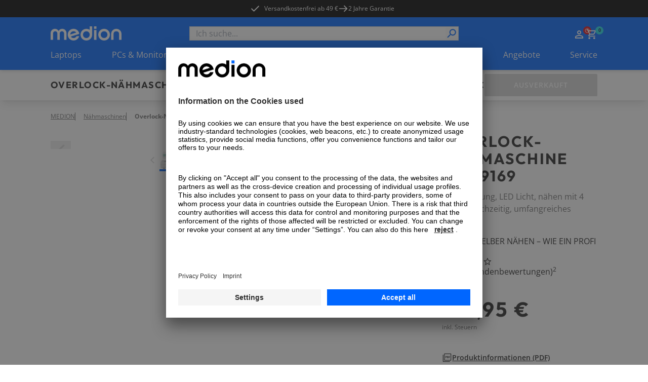

--- FILE ---
content_type: text/html; charset=utf-8
request_url: https://www.medion.com/at/shop/p/naehmaschinen-medion-overlock-naehmaschine-md-19169-90-w-leistung-led-licht-naehen-mit-4-faeden-gleichzeitig-umfangreiches-zubehoer-50068672A1?FF_QUERY=&FF_POS=1&FF_PAGE=&FF_PAGESIZE=9&FF_SCORE=&FF_CAMPAIGN=Gesundheit&FF_CAMPAIGN_PAGE_ID=bd301c80-6cb4-4261-85be-dce5030dd7e7
body_size: 67957
content:
<!DOCTYPE html><html lang="at"><head><meta charSet="utf-8"/><meta name="viewport" content="width=device-width, initial-scale=1"/><link rel="preload" as="image" imageSrcSet="https://media.medion.com/prod/medion/de_DE/0701/0757/0744/ECOM_MEDION_HW_MD19169_Overlocker_Front.png?imwidth=256 256w, https://media.medion.com/prod/medion/de_DE/0701/0757/0744/ECOM_MEDION_HW_MD19169_Overlocker_Front.png?imwidth=384 384w, https://media.medion.com/prod/medion/de_DE/0701/0757/0744/ECOM_MEDION_HW_MD19169_Overlocker_Front.png?imwidth=390 390w, https://media.medion.com/prod/medion/de_DE/0701/0757/0744/ECOM_MEDION_HW_MD19169_Overlocker_Front.png?imwidth=640 640w, https://media.medion.com/prod/medion/de_DE/0701/0757/0744/ECOM_MEDION_HW_MD19169_Overlocker_Front.png?imwidth=750 750w, https://media.medion.com/prod/medion/de_DE/0701/0757/0744/ECOM_MEDION_HW_MD19169_Overlocker_Front.png?imwidth=828 828w, https://media.medion.com/prod/medion/de_DE/0701/0757/0744/ECOM_MEDION_HW_MD19169_Overlocker_Front.png?imwidth=1024 1024w, https://media.medion.com/prod/medion/de_DE/0701/0757/0744/ECOM_MEDION_HW_MD19169_Overlocker_Front.png?imwidth=1200 1200w, https://media.medion.com/prod/medion/de_DE/0701/0757/0744/ECOM_MEDION_HW_MD19169_Overlocker_Front.png?imwidth=1500 1500w, https://media.medion.com/prod/medion/de_DE/0701/0757/0744/ECOM_MEDION_HW_MD19169_Overlocker_Front.png?imwidth=1920 1920w" imageSizes="(min-width: 1600px) 750px, (min-width: 1024px) 45vw,  80vw" fetchPriority="high"/><link rel="stylesheet" href="/at/shop/_next/static/css/ae62f6ab065be734.css" data-precedence="next"/><link rel="stylesheet" href="/at/shop/_next/static/css/9ab7797710d62d08.css" data-precedence="next"/><link rel="stylesheet" href="/at/shop/_next/static/css/031a08b7aa2850d9.css" data-precedence="next"/><link rel="stylesheet" href="/at/shop/_next/static/css/7892e1a22a865fca.css" data-precedence="next"/><link rel="stylesheet" href="/at/shop/_next/static/css/74fc351921f6806e.css" data-precedence="next"/><link rel="preload" as="script" fetchPriority="low" href="/at/shop/_next/static/chunks/webpack-9a27456ac7028c85.js"/><script src="/at/shop/_next/static/chunks/fd9d1056-43ba268a91269d08.js" async=""></script><script src="/at/shop/_next/static/chunks/2117-0af3bec8b253ccf8.js" async=""></script><script src="/at/shop/_next/static/chunks/main-app-be3d940aef6bd3eb.js" async=""></script><script src="/at/shop/_next/static/chunks/app/global-error-15cf9942a66da078.js" async=""></script><script src="/at/shop/_next/static/chunks/aaea2bcf-09ccba75f240aa8a.js" async=""></script><script src="/at/shop/_next/static/chunks/2972-5eb86b8aff17ec70.js" async=""></script><script src="/at/shop/_next/static/chunks/3145-1cd2618871643052.js" async=""></script><script src="/at/shop/_next/static/chunks/5196-44d9add864b886d8.js" async=""></script><script src="/at/shop/_next/static/chunks/1142-800a992ad8ad71e5.js" async=""></script><script src="/at/shop/_next/static/chunks/6053-92acd2f1047fa40f.js" async=""></script><script src="/at/shop/_next/static/chunks/9907-3624a855563b44b8.js" async=""></script><script src="/at/shop/_next/static/chunks/605-8b4500faf1c9229e.js" async=""></script><script src="/at/shop/_next/static/chunks/602-19f59945c978e1e3.js" async=""></script><script src="/at/shop/_next/static/chunks/5589-57c956cf52ca26f7.js" async=""></script><script src="/at/shop/_next/static/chunks/1466-b25744f1f9f295be.js" async=""></script><script src="/at/shop/_next/static/chunks/600-7891a4b108ea7cf2.js" async=""></script><script src="/at/shop/_next/static/chunks/918-af7b11baf57dd5a1.js" async=""></script><script src="/at/shop/_next/static/chunks/6094-e6ba87c4929df46f.js" async=""></script><script src="/at/shop/_next/static/chunks/8494-1efc5641e62a9d1e.js" async=""></script><script src="/at/shop/_next/static/chunks/7242-0d3c1a7d0ebc0b17.js" async=""></script><script src="/at/shop/_next/static/chunks/8003-491f6b4e8711c844.js" async=""></script><script src="/at/shop/_next/static/chunks/1320-895d2cade3e0db26.js" async=""></script><script src="/at/shop/_next/static/chunks/6332-343191e32b9db730.js" async=""></script><script src="/at/shop/_next/static/chunks/6078-1906262d9d6d070c.js" async=""></script><script src="/at/shop/_next/static/chunks/97-1ee000f2e3f250eb.js" async=""></script><script src="/at/shop/_next/static/chunks/1019-006970d54abf29cc.js" async=""></script><script src="/at/shop/_next/static/chunks/4005-9971ced98ca43056.js" async=""></script><script src="/at/shop/_next/static/chunks/838-f5c0f861d6718c53.js" async=""></script><script src="/at/shop/_next/static/chunks/app/(page)/layout-08ce92ab9b594f9c.js" async=""></script><script src="/at/shop/_next/static/chunks/app/(page)/error-30c0039c8b7e3790.js" async=""></script><script src="/at/shop/_next/static/chunks/3281-dca0f883f84acd12.js" async=""></script><script src="/at/shop/_next/static/chunks/1166-de1f07d81f6ecb75.js" async=""></script><script src="/at/shop/_next/static/chunks/901-d58ba12445fb1c88.js" async=""></script><script src="/at/shop/_next/static/chunks/app/(page)/p/%5BproductCode%5D/page-b66ffb53a0a0baff.js" async=""></script><script src="/at/shop/_next/static/chunks/8744-7bf56e1a65d58409.js" async=""></script><script src="/at/shop/_next/static/chunks/5608-9605777b1e4de909.js" async=""></script><script src="/at/shop/_next/static/chunks/5905-eb8f72db0c539457.js" async=""></script><script src="/at/shop/_next/static/chunks/9714-0640d6a0eb422bda.js" async=""></script><script src="/at/shop/_next/static/chunks/app/(page)/%5B%5B...slug%5D%5D/page-98251a2900f8fd66.js" async=""></script><link rel="preload" href="https://app.usercentrics.eu/browser-ui/latest/loader.js" as="script"/><link rel="preconnect" href="//cdn-eu.dynamicyield.com"/><link rel="preconnect" href="//st-eu.dynamicyield.com"/><link rel="preconnect" href="//rcom-eu.dynamicyield.com"/><link rel="dns-prefetch" href="//cdn-eu.dynamicyield.com"/><link rel="dns-prefetch" href="//st-eu.dynamicyield.com"/><link rel="dns-prefetch" href="//rcom-eu.dynamicyield.com"/><title>MEDION® Overlock-Nähmaschine MD 19169</title><meta name="description" content="&amp;#9989;Mit einem Arbeitsgang schneiden, nähen und versäubern &amp;#9989;Verstellbarer Differenzialtransport &amp;#9989;Nähleistung 1200 rpm (+150/-100) &amp;#9989;Teleskop-Fadenführung &amp;#9989;Einstellbare Fadenspannung"/><link rel="canonical" href="https://www.medion.com/at/shop/p/naehmaschinen-medion-overlock-naehmaschine-md-19169-90-w-leistung-led-licht-naehen-mit-4-faeden-gleichzeitig-umfangreiches-zubehoer-50068672A1"/><link rel="alternate" hrefLang="de-DE" href="https://www.medion.com/de/shop/p/naehmaschinen-medion-overlock-naehmaschine-md-19169-90-w-leistung-led-licht-naehen-mit-4-faeden-gleichzeitig-umfangreiches-zubehoer-50068672A1"/><meta property="og:title" content="MEDION® Overlock-Nähmaschine MD 19169"/><meta property="og:description" content="&amp;#9989;Mit einem Arbeitsgang schneiden, nähen und versäubern &amp;#9989;Verstellbarer Differenzialtransport &amp;#9989;Nähleistung 1200 rpm (+150/-100) &amp;#9989;Teleskop-Fadenführung &amp;#9989;Einstellbare Fadenspannung"/><meta property="og:image" content="https://media.medion.com/prod/medion/de_DE/0701/0757/0744/ECOM_MEDION_HW_MD19169_Overlocker_Front.png?w=2800"/><meta name="twitter:card" content="summary_large_image"/><meta name="twitter:title" content="MEDION® Overlock-Nähmaschine MD 19169"/><meta name="twitter:description" content="&amp;#9989;Mit einem Arbeitsgang schneiden, nähen und versäubern &amp;#9989;Verstellbarer Differenzialtransport &amp;#9989;Nähleistung 1200 rpm (+150/-100) &amp;#9989;Teleskop-Fadenführung &amp;#9989;Einstellbare Fadenspannung"/><meta name="twitter:image" content="https://media.medion.com/prod/medion/de_DE/0701/0757/0744/ECOM_MEDION_HW_MD19169_Overlocker_Front.png?w=2800"/><link rel="icon" href="/at/shop/favicon.ico" type="image/x-icon" sizes="48x48"/><meta name="next-size-adjust"/><script>let fouc = false;</script><script src="/at/shop/_next/static/chunks/polyfills-42372ed130431b0a.js" noModule=""></script></head><body class="__variable_6e366d __variable_d1ac6b relative grid min-h-screen grid-rows-[auto,auto,1fr,auto] font-sans"><!--$--><!--/$--><div class="bg-[#000000] text-white metabar relative flex justify-center overflow-hidden py-[7px] text-xs lg:z-[60]"><ul class=" hidden gap-x-9 lg:flex"><li><a id="" target="_self" class="click_header" href="/at/shop/versandkostenfrei"><div class=""></div><span class="relative z-10 flex items-center text-button text-xs font-normal hover:text-black duration-150"><svg class="h-5 w-5   -translate-x-2 h-5 w-5"><use href="/at/shop/sprite.svg#checkmark"></use></svg>Versandkostenfrei ab 49 €</span></a></li><li><div class="flex items-center gap-x-1 click_header"><svg class="h-5 w-5"><use href="/at/shop/sprite.svg#arrow"></use></svg><span class="">2 Jahre Garantie</span></div></li><li></li></ul><div class="swiper lg:!hidden"><div class="swiper-wrapper"><div class="swiper-slide !w-fit"><a id="" target="_self" class="" href="/at/shop/versandkostenfrei"><div class=""></div><span class="relative z-10 flex items-center text-button text-xs font-normal hover:text-black duration-150"><svg class="h-5 w-5   -translate-x-2 h-5 w-5"><use href="/at/shop/sprite.svg#checkmark"></use></svg>Versandkostenfrei ab 49 €</span></a></div><div class="swiper-slide !w-fit"><div class="flex items-center gap-x-1"><svg class="h-5 w-5"><use href="/at/shop/sprite.svg#arrow"></use></svg><span class="">2 Jahre Garantie</span></div></div><div class="swiper-slide !w-fit"></div></div></div><div class="from-green absolute left-0 top-0 z-[20] h-[34px] w-1/5 bg-gradient-to-r lg:hidden"></div><div class="absolute right-0 top-0 z-[20] h-[34px] w-1/5 bg-gradient-to-l from-white lg:hidden"></div></div><!--$--><header class="sticky left-0 right-0 top-0 z-50 shadow-md"><div class=" w-full bg-primary-blue px-5 py-[13px] lg:hidden lg:px-[100px]"><div class="mx-auto flex h-fit max-w-standard-component items-center  justify-between gap-x-4 lg:mb-4 lg:grid lg:grid-cols-4"><a target="_self" class="" href="/at/shop"><img alt="MEDION Logo" loading="lazy" width="100" height="20" decoding="async" data-nimg="1" style="color:transparent" srcSet="/at/shop/_next/image?url=%2Fat%2Fshop%2F_next%2Fstatic%2Fmedia%2Fmedion_logo_.a486b0eb.png&amp;w=128&amp;q=75 1x, /at/shop/_next/image?url=%2Fat%2Fshop%2F_next%2Fstatic%2Fmedia%2Fmedion_logo_.a486b0eb.png&amp;w=256&amp;q=75 2x" src="/at/shop/_next/image?url=%2Fat%2Fshop%2F_next%2Fstatic%2Fmedia%2Fmedion_logo_.a486b0eb.png&amp;w=256&amp;q=75"/></a><menu class="flex h-6 gap-x-[16px] place-self-end text-white lg:gap-x-[18px]"><li class="lg:hidden"><button aria-label="Suche" type="button" title="Suche" class=""><div class=""></div><span class="relative z-10 text-button"><svg class="h-6 w-6"><use href="/at/shop/sprite.svg#search"></use></svg></span></button></li><div class="place-self-end text-white"><nav aria-label="Main" data-orientation="horizontal" dir="ltr" class="NavigationMenuRoot block"><div style="position:relative"><ul data-orientation="horizontal" class="flex items-center gap-x-[18px]" dir="ltr"><li><div id="radix-:R54jkva:-trigger-radix-:Rt4jkva:" data-state="closed" class="relative cursor-pointer" data-radix-collection-item=""> <a href="/at/shop/my-account" class="" title="Zum Account" target="_self"><svg class="h-6 w-6"><use href="/at/shop/sprite.svg#user"></use></svg></a></div></li><li class=""><div id="radix-:R54jkva:-trigger-radix-:R1d4jkva:" data-state="closed" class="relative cursor-pointer" data-radix-collection-item=""><a href="/at/shop/cart" class="" title="Zum Warenkorb" target="_self"><svg class="h-6 w-6"><use href="/at/shop/sprite.svg#cart"></use></svg><div class="-right-3 -top-1 absolute flex h-4 w-4 items-center justify-center rounded-full bg-primary-cyan text-[9px] font-bold text-secondary-blue">0</div></a></div></li></ul></div></nav></div><li class="lg:hidden"><button aria-label="Navigation" type="button" title="Navigation" class=""><div class=""></div><span class="relative z-10 text-button"><svg class="h-6 w-6 py-1"><use href="/at/shop/sprite.svg#burger"></use></svg></span></button></li></menu></div><div class="fixed inset-0 z-10 overflow-scroll bg-primary-blue text-white lg:hidden" style="opacity:0;transform:translateX(100%) translateZ(0)"><div class="relative flex justify-center py-8"><img alt="MEDION Logo" loading="lazy" width="100" height="20" decoding="async" data-nimg="1" style="color:transparent" srcSet="/at/shop/_next/image?url=%2Fat%2Fshop%2F_next%2Fstatic%2Fmedia%2Fmedion_logo_.a486b0eb.png&amp;w=128&amp;q=75 1x, /at/shop/_next/image?url=%2Fat%2Fshop%2F_next%2Fstatic%2Fmedia%2Fmedion_logo_.a486b0eb.png&amp;w=256&amp;q=75 2x" src="/at/shop/_next/image?url=%2Fat%2Fshop%2F_next%2Fstatic%2Fmedia%2Fmedion_logo_.a486b0eb.png&amp;w=256&amp;q=75"/><button aria-label="Schließen" type="button" title="Schließen" class="absolute right-4 top-6"><div class=""></div><span class="relative z-10 text-button"><svg class="h-[30px] w-[30px]"><use href="/at/shop/sprite.svg#cross"></use></svg></span></button></div><span class="relative w-full block px-4"><div class="flex h-full w-full flex-col overflow-hidden bg-transparent" cmdk-root=""><label cmdk-label="" for=":R58jkvaH2:" id=":R58jkvaH1:" style="position:absolute;width:1px;height:1px;padding:0;margin:-1px;overflow:hidden;clip:rect(0, 0, 0, 0);white-space:nowrap;border-width:0"></label><form class="relative h-7 w-full"><div class="space-y-2"><input class="placeholder:text-muted-foreground flex h-10 w-full rounded-sm border border-grey-medium bg-transparent px-3 py-2 !text-base duration-150 hover:border-2 hover:border-primary-cyan focus-visible:outline-none disabled:cursor-not-allowed disabled:border disabled:border-grey-medium disabled:opacity-50 h-7 w-full !rounded-none bg-white text-black focus-within:border-0 focus-visible:!border-0 focus-visible:border-transparent active:border-0" placeholder="Ich suche..." maxLength="100" id=":Rbd8jkva:-form-item" aria-describedby=":Rbd8jkva:-form-item-description" aria-invalid="false" name="searchTerm" value=""/></div><div style="transform:scaleX(-1)" class="absolute right-[18px] top-[2px] z-10 h-6 w-6 lg:right-[2px]"><button aria-label="Suche" type="submit" title="Suche" disabled="" class="h-full w-full"><div class=""></div><span class="relative z-10 text-button"><svg class="h-full w-full text-primary-blue"><use href="/at/shop/sprite.svg#search"></use></svg></span></button></div></form></div></span></div><div class="fixed inset-0 z-10 bg-primary-blue text-white lg:hidden" style="opacity:0;transform:translateX(100%) translateZ(0)"><div class="relative flex justify-center py-8"><img alt="MEDION Logo" loading="lazy" width="100" height="20" decoding="async" data-nimg="1" style="color:transparent" srcSet="/at/shop/_next/image?url=%2Fat%2Fshop%2F_next%2Fstatic%2Fmedia%2Fmedion_logo_.a486b0eb.png&amp;w=128&amp;q=75 1x, /at/shop/_next/image?url=%2Fat%2Fshop%2F_next%2Fstatic%2Fmedia%2Fmedion_logo_.a486b0eb.png&amp;w=256&amp;q=75 2x" src="/at/shop/_next/image?url=%2Fat%2Fshop%2F_next%2Fstatic%2Fmedia%2Fmedion_logo_.a486b0eb.png&amp;w=256&amp;q=75"/><button aria-label="Schließen" type="button" title="Schließen" class="absolute right-4 top-6"><div class=""></div><span class="relative z-10 text-button"><svg class="h-[30px] w-[30px]"><use href="/at/shop/sprite.svg#cross"></use></svg></span></button></div><nav aria-label="Main" data-orientation="horizontal" dir="ltr"><div style="position:relative"><ul data-orientation="horizontal" class="flex flex-col pb-28" dir="ltr"><li><button id="radix-:R5cjkva:-trigger-radix-:Rtcjkva:" data-state="closed" aria-expanded="false" aria-controls="radix-:R5cjkva:-content-radix-:Rtcjkva:" data-click-name="nav-head-1-laptops" class="relative flex w-full justify-between px-4 py-4 text-mobileNavItem tracking-mobileNavItem" data-radix-collection-item=""><span>Laptops</span><svg class="h-6 w-6"><use href="/at/shop/sprite.svg#chevron"></use></svg></button></li><li><button id="radix-:R5cjkva:-trigger-radix-:R1dcjkva:" data-state="closed" aria-expanded="false" aria-controls="radix-:R5cjkva:-content-radix-:R1dcjkva:" data-click-name="nav-head-2-pc-monitore" class="relative flex w-full justify-between px-4 py-4 text-mobileNavItem tracking-mobileNavItem" data-radix-collection-item=""><span>PCs &amp; Monitore</span><svg class="h-6 w-6"><use href="/at/shop/sprite.svg#chevron"></use></svg></button></li><li><button id="radix-:R5cjkva:-trigger-radix-:R1tcjkva:" data-state="closed" aria-expanded="false" aria-controls="radix-:R5cjkva:-content-radix-:R1tcjkva:" data-click-name="nav-head-3-gaming" class="relative flex w-full justify-between px-4 py-4 text-mobileNavItem tracking-mobileNavItem" data-radix-collection-item=""><span>Gaming</span><svg class="h-6 w-6"><use href="/at/shop/sprite.svg#chevron"></use></svg></button></li><li><button id="radix-:R5cjkva:-trigger-radix-:R2dcjkva:" data-state="closed" aria-expanded="false" aria-controls="radix-:R5cjkva:-content-radix-:R2dcjkva:" data-click-name="nav-head-4-tv" class="relative flex w-full justify-between px-4 py-4 text-mobileNavItem tracking-mobileNavItem" data-radix-collection-item=""><span>TV</span><svg class="h-6 w-6"><use href="/at/shop/sprite.svg#chevron"></use></svg></button></li><li><button id="radix-:R5cjkva:-trigger-radix-:R2tcjkva:" data-state="closed" aria-expanded="false" aria-controls="radix-:R5cjkva:-content-radix-:R2tcjkva:" data-click-name="nav-head-5-audio" class="relative flex w-full justify-between px-4 py-4 text-mobileNavItem tracking-mobileNavItem" data-radix-collection-item=""><span>Audio</span><svg class="h-6 w-6"><use href="/at/shop/sprite.svg#chevron"></use></svg></button></li><li><button id="radix-:R5cjkva:-trigger-radix-:R3dcjkva:" data-state="closed" aria-expanded="false" aria-controls="radix-:R5cjkva:-content-radix-:R3dcjkva:" data-click-name="nav-head-6-haushalt-freizeit" class="relative flex w-full justify-between px-4 py-4 text-mobileNavItem tracking-mobileNavItem" data-radix-collection-item=""><span>Haushalt &amp; Freizeit</span><svg class="h-6 w-6"><use href="/at/shop/sprite.svg#chevron"></use></svg></button></li><li><button id="radix-:R5cjkva:-trigger-radix-:R3tcjkva:" data-state="closed" aria-expanded="false" aria-controls="radix-:R5cjkva:-content-radix-:R3tcjkva:" data-click-name="nav-head-7-neuheiten" class="relative flex w-full justify-between px-4 py-4 text-mobileNavItem tracking-mobileNavItem" data-radix-collection-item=""><span>NEU</span><svg class="h-6 w-6"><use href="/at/shop/sprite.svg#chevron"></use></svg></button></li><li><button id="radix-:R5cjkva:-trigger-radix-:R4dcjkva:" data-state="closed" aria-expanded="false" aria-controls="radix-:R5cjkva:-content-radix-:R4dcjkva:" data-click-name="nav-head-8-alle-angebote" class="relative flex w-full justify-between px-4 py-4 text-mobileNavItem tracking-mobileNavItem" data-radix-collection-item=""><span>Angebote</span><svg class="h-6 w-6"><use href="/at/shop/sprite.svg#chevron"></use></svg></button></li><li><button id="radix-:R5cjkva:-trigger-radix-:R4tcjkva:" data-state="closed" aria-expanded="false" aria-controls="radix-:R5cjkva:-content-radix-:R4tcjkva:" data-click-name="nav-head-9-service" class="relative flex w-full justify-between px-4 py-4 text-mobileNavItem tracking-mobileNavItem" data-radix-collection-item=""><span>Service</span><svg class="h-6 w-6"><use href="/at/shop/sprite.svg#chevron"></use></svg></button></li></ul></div></nav><menu class="absolute bottom-0 z-10 flex w-full items-center justify-center gap-x-8 bg-primary-blue py-4"><div class="place-self-end text-white"><nav aria-label="Main" data-orientation="horizontal" dir="ltr" class="NavigationMenuRoot block"><div style="position:relative"><ul data-orientation="horizontal" class="flex items-center gap-x-[18px]" dir="ltr"><li><div id="radix-:R7cjkva:-trigger-radix-:Rvcjkva:" data-state="closed" class="relative cursor-pointer" data-radix-collection-item=""> <a href="/at/shop/my-account" class="" title="Zum Account" target="_self"><svg class="h-6 w-6"><use href="/at/shop/sprite.svg#user"></use></svg></a></div></li><li class=""><div id="radix-:R7cjkva:-trigger-radix-:R1fcjkva:" data-state="closed" class="relative cursor-pointer" data-radix-collection-item=""><a href="/at/shop/cart" class="" title="Zum Warenkorb" target="_self"><svg class="h-6 w-6"><use href="/at/shop/sprite.svg#cart"></use></svg><div class="-right-3 -top-1 absolute flex h-4 w-4 items-center justify-center rounded-full bg-primary-cyan text-[9px] font-bold text-secondary-blue">0</div></a></div></li></ul></div></nav></div></menu></div></div><div class=" hidden w-full bg-primary-blue px-5 pt-[18px] lg:block lg:px-[100px]"><div class="mx-auto flex h-fit max-w-standard-component items-center  justify-between gap-x-4 lg:mb-4 lg:grid lg:grid-cols-4"><a target="_self" class="" href="/at/shop"><img alt="MEDION Logo" loading="lazy" width="140" height="28" decoding="async" data-nimg="1" style="color:transparent" srcSet="/at/shop/_next/image?url=%2Fat%2Fshop%2Fmedion_logo_.png&amp;w=256&amp;q=75 1x, /at/shop/_next/image?url=%2Fat%2Fshop%2Fmedion_logo_.png&amp;w=384&amp;q=75 2x" src="/at/shop/_next/image?url=%2Fat%2Fshop%2Fmedion_logo_.png&amp;w=384&amp;q=75"/></a><span class="relative w-full col-span-2 hidden lg:block"><div class="flex h-full w-full flex-col overflow-hidden bg-transparent" cmdk-root=""><label cmdk-label="" for=":R153kvaH2:" id=":R153kvaH1:" style="position:absolute;width:1px;height:1px;padding:0;margin:-1px;overflow:hidden;clip:rect(0, 0, 0, 0);white-space:nowrap;border-width:0"></label><form class="relative h-7 w-full"><div class="space-y-2"><input class="placeholder:text-muted-foreground flex h-10 w-full rounded-sm border border-grey-medium bg-transparent px-3 py-2 !text-base duration-150 hover:border-2 hover:border-primary-cyan focus-visible:outline-none disabled:cursor-not-allowed disabled:border disabled:border-grey-medium disabled:opacity-50 h-7 w-full !rounded-none bg-white text-black focus-within:border-0 focus-visible:!border-0 focus-visible:border-transparent active:border-0" placeholder="Ich suche..." maxLength="100" id=":R2r53kva:-form-item" aria-describedby=":R2r53kva:-form-item-description" aria-invalid="false" name="searchTerm" value=""/></div><div style="transform:scaleX(-1)" class="absolute right-[18px] top-[2px] z-10 h-6 w-6 lg:right-[2px]"><button aria-label="Suche" type="submit" title="Suche" disabled="" class="h-full w-full"><div class=""></div><span class="relative z-10 text-button"><svg class="h-full w-full text-primary-blue"><use href="/at/shop/sprite.svg#search"></use></svg></span></button></div></form></div></span><div class="place-self-end text-white"><nav aria-label="Main" data-orientation="horizontal" dir="ltr" class="NavigationMenuRoot block"><div style="position:relative"><ul data-orientation="horizontal" class="flex items-center gap-x-[18px]" dir="ltr"><li><div id="radix-:R1l3kva:-trigger-radix-:R7l3kva:" data-state="closed" class="relative cursor-pointer" data-radix-collection-item=""> <a href="/at/shop/my-account" class="" title="Zum Account" target="_self"><svg class="h-6 w-6"><use href="/at/shop/sprite.svg#user"></use></svg></a></div></li><li class=""><div id="radix-:R1l3kva:-trigger-radix-:Rbl3kva:" data-state="closed" class="relative cursor-pointer" data-radix-collection-item=""><a href="/at/shop/cart" class="" title="Zum Warenkorb" target="_self"><svg class="h-6 w-6"><use href="/at/shop/sprite.svg#cart"></use></svg><div class="-right-3 -top-1 absolute flex h-4 w-4 items-center justify-center rounded-full bg-primary-cyan text-[9px] font-bold text-secondary-blue">0</div></a></div></li></ul></div></nav></div></div><nav aria-label="Main" data-orientation="horizontal" dir="ltr" class="desktop-nav hidden w-full lg:block "><div style="position:relative"><ul data-orientation="horizontal" class="mx-auto flex w-full max-w-standard-component  items-center justify-between text-white" dir="ltr"><li><div id="radix-:R93kva:-trigger-radix-:R5p3kva:" data-state="closed" class="relative cursor-pointer pb-[18px]" data-click-name="nav-head-1-laptops" data-radix-collection-item=""> <a target="_self" class="" href="/at/shop/laptops">Laptops</a></div></li><li><div id="radix-:R93kva:-trigger-radix-:R9p3kva:" data-state="closed" class="relative cursor-pointer pb-[18px]" data-click-name="nav-head-2-pc-monitore" data-radix-collection-item=""> <a target="_self" class="" href="/at/shop/alle-pcs">PCs &amp; Monitore</a></div></li><li><div id="radix-:R93kva:-trigger-radix-:Rdp3kva:" data-state="closed" class="relative cursor-pointer pb-[18px]" data-click-name="nav-head-3-gaming" data-radix-collection-item=""> <a target="_self" class="" href="/at/shop/gaming-alle">Gaming</a></div></li><li><div id="radix-:R93kva:-trigger-radix-:Rhp3kva:" data-state="closed" class="relative cursor-pointer pb-[18px]" data-click-name="nav-head-4-tv" data-radix-collection-item=""> <a target="_self" class="" href="/at/shop/tv">TV</a></div></li><li><div id="radix-:R93kva:-trigger-radix-:Rlp3kva:" data-state="closed" class="relative cursor-pointer pb-[18px]" data-click-name="nav-head-5-audio" data-radix-collection-item=""> <a target="_self" class="" href="/at/shop/audio-alle">Audio</a></div></li><li><div id="radix-:R93kva:-trigger-radix-:Rpp3kva:" data-state="closed" class="relative cursor-pointer pb-[18px]" data-click-name="nav-head-6-haushalt-freizeit" data-radix-collection-item=""> <a target="_self" class="" href="/at/shop/haushalt-freizeit-alle">Haushalt &amp; Freizeit</a></div></li><li><div id="radix-:R93kva:-trigger-radix-:Rtp3kva:" data-state="closed" class="relative cursor-pointer pb-[18px]" data-click-name="nav-head-7-neuheiten" data-radix-collection-item=""> <a target="_self" class="" href="/at/shop/neuheiten">NEU</a></div></li><li><div id="radix-:R93kva:-trigger-radix-:R11p3kva:" data-state="closed" class="relative cursor-pointer pb-[18px]" data-click-name="nav-head-8-alle-angebote" data-radix-collection-item=""> <a target="_self" class="" href="/at/shop/angebote">Angebote</a></div></li><li><div id="radix-:R93kva:-trigger-radix-:R15p3kva:" data-state="closed" class="relative cursor-pointer pb-[18px]" data-click-name="nav-head-9-service" data-radix-collection-item=""> <a target="_self" class="" href="/at/shop/service">Service</a></div></li></ul></div></nav></div></header><!--/$--><main class="relative"><div id="pdp_stickyHeader" class="sticky left-0 right-0 top-[50px] z-20 overflow-hidden bg-white px-4 pb-2 pt-4 shadow-lg lg:top-[104px] lg:px-[100px] lg:py-2"><div class="relative mx-auto flex max-w-standard-component flex-col justify-between gap-y-2 lg:grid lg:grid-cols-[auto_1fr_auto] lg:items-center"><div class="flex w-full justify-between gap-x-4 lg:w-auto"><span class="relative flex flex-col gap-y-1"><h4 id="pdp_sticky_name" class="max-w-full uppercase font-outfit text-h4Mobile tracking-headlineMobile lg:text-h4Desktop lg:tracking-headlineDesktop
                 hidden pr-2 md:block xl:whitespace-nowrap">Overlock-Nähmaschine MD 19169</h4><h5 id="pdp_sticky_name" class="max-w-full uppercase font-outfit text-h5Mobile lg:text-h5Desktop
                 pr-2 md:hidden">Overlock-Nähmaschine MD 19169</h5><div id="pdp_sticky_preis"><span class="flex flex-nowrap items-center gap-2 flex lg:hidden"><h5 class="max-w-full uppercase font-outfit text-h5Mobile lg:text-h5Desktop
                 whitespace-nowrap">169,95 €</h5></span></div><div class="absolute -right-6 top-0 z-30 hidden h-10 w-6 bg-gradient-to-r from-white lg:block"></div></span><button id="pdp_sticky_cta" class="group relative flex h-11 w-fit min-w-[223px] items-center justify-center rounded-sm border-2 px-6 py-3 uppercase transition duration-200 ease-in-out lg:flex lg:px-8 cursor-not-allowed border-grey-medium bg-grey-medium !min-w-fit !px-4 lg:hidden" disabled=""><span class="relative z-10 hidden items-center text-button tracking-button text-white lg:flex">Ausverkauft</span><span class="relative z-10 flex items-center text-button tracking-button text-white lg:hidden">Warenkorb</span></button></div><menu class="pdp-menu relative inline-flex w-auto min-w-0 max-w-[calc(100vw-32px)] items-center justify-start gap-x-4 overflow-x-auto whitespace-nowrap pb-2 pt-2 text-sm lg:h-full lg:max-w-none lg:justify-center lg:whitespace-normal"><li class="opacity-0 lg:pl-4"><a id="pdp_sticky_übersicht" target="_self" class="text-button text-button hover:underline duration-200 ease-in-out text-primary-blue hover:text-primary-cyan" href="#overview"><span class="relative z-10 flex text-button text-black hover:text-primary-cyan font-normal">Übersicht</span></a></li><li class="opacity-0"><a id="pdp_sticky_highlights" target="_self" class="text-button text-button hover:underline duration-200 ease-in-out text-primary-blue hover:text-primary-cyan" href="#productContent"><span class="relative z-10 flex text-button text-black hover:text-primary-cyan font-normal">Highlights</span></a></li><li class="opacity-0"><a id="pdp_sticky_technischedaten" target="_self" class="text-button text-button hover:underline duration-200 ease-in-out text-primary-blue hover:text-primary-cyan" href="#technicalData"><span class="relative z-10 flex text-button text-black hover:text-primary-cyan font-normal whitespace-nowrap">Technische Daten</span></a></li><li data-nav-item="#accessories1" class="opacity-0"><a id="pdp_sticky_alternativen" target="_self" class="text-button text-button hover:underline duration-200 ease-in-out text-primary-blue hover:text-primary-cyan" href="#accessories1"><span class="relative z-10 flex text-button text-black hover:text-primary-cyan font-normal">Alternativen</span></a></li><li data-nav-item="#accessories2" class="opacity-0"><a id="pdp_sticky_zubehör" target="_self" class="text-button text-button hover:underline duration-200 ease-in-out text-primary-blue hover:text-primary-cyan" href="#accessories2"><span class="relative z-10 flex text-button text-black hover:text-primary-cyan font-normal">Zubehör</span></a></li></menu><span class="relative hidden items-center gap-x-10 lg:flex"><div class="absolute -left-6 z-30 hidden h-10 w-6 bg-gradient-to-l from-white lg:block"></div><div id="pdp_sticky_preis"><span class="flex flex-nowrap items-center gap-2 flex pl-8"><h5 class="max-w-full uppercase font-outfit text-h4Mobile tracking-headlineMobile lg:text-h4Desktop lg:tracking-headlineDesktop
                 whitespace-nowrap">169,95 €</h5></span></div><button id="pdp_sticky_cta" class="group relative flex h-11 w-fit min-w-[223px] items-center justify-center rounded-sm border-2 px-6 py-3 uppercase transition duration-200 ease-in-out lg:flex lg:px-8 cursor-not-allowed border-grey-medium bg-grey-medium hidden whitespace-nowrap lg:block" disabled=""><span class="relative z-10 hidden items-center text-button tracking-button text-white lg:flex">Ausverkauft</span><span class="relative z-10 flex items-center text-button tracking-button text-white lg:hidden">Warenkorb</span></button></span></div></div><div class="relative mx-auto w-full max-w-content-width px-5 lg:px-[100px]"><menu id="pdp_breadcrumb" class="z-10 mx-auto flex w-full max-w-standard-component items-center gap-x-2 py-6 text-xs lg:gap-x-4"><li class="h-fit text-center text-grey-dark"><a target="_self" class="underline" title="home" href="/at/shop">MEDION</a></li><li class="h-fit border-l border-grey-dark pl-2 text-grey-dark last-of-type:font-bold lg:pl-4"><a target="_self" class="underline" title="Nähmaschinen" href="/at/shop/naehmaschinen">Nähmaschinen</a></li><li class="h-fit border-l border-grey-dark pl-2 text-grey-dark last-of-type:font-bold lg:pl-4">Overlock-Nähmaschine MD 19169</li></menu><section id="overview" class="grid-col-1 relative mb-mobile grid max-w-standard-component scroll-mt-56 gap-x-20 gap-y-5 lg:mx-auto lg:mb-desktop lg:grid-cols-6"><div class="col-span-1 lg:col-span-4"><div class="relative max-w-[calc(100vw-40px)] overflow-hidden lg:col-span-2 "><div class="swiper mb-6 lg:mb-0"><div class="swiper-wrapper"><div class="swiper-slide"><div class="product-gallery-slide relative mx-auto aspect-square w-4/5 !cursor-zoom-in lg:mb-8"><div class="relative h-full"><div class="flex absolute inset-0 -z-10 h-full w-full  items-center justify-center text-grey-medium"><span style="background:transparent !important;width:64px;height:64px;border-radius:100%;border:2px solid;border-top-color:currentColor;border-bottom-color:transparent;border-left-color:currentColor;border-right-color:currentColor;display:inline-block;animation:react-spinners-ClipLoader-clip 1.5s 0s infinite linear;animation-fill-mode:both"></span></div><button type="button" class="relative block h-full w-full"><img alt="MEDION® Overlock-Nähmaschine MD 19169, 90 W Leistung, LED Licht, nähen mit 4 Fäden gleichzeitig, umfangreiches Zubehör" fetchPriority="high" decoding="async" data-nimg="fill" class="hover:cursor-pointer" style="position:absolute;height:100%;width:100%;left:0;top:0;right:0;bottom:0;color:transparent" sizes="(min-width: 1600px) 750px, (min-width: 1024px) 45vw,  80vw" srcSet="https://media.medion.com/prod/medion/de_DE/0701/0757/0744/ECOM_MEDION_HW_MD19169_Overlocker_Front.png?imwidth=256 256w, https://media.medion.com/prod/medion/de_DE/0701/0757/0744/ECOM_MEDION_HW_MD19169_Overlocker_Front.png?imwidth=384 384w, https://media.medion.com/prod/medion/de_DE/0701/0757/0744/ECOM_MEDION_HW_MD19169_Overlocker_Front.png?imwidth=390 390w, https://media.medion.com/prod/medion/de_DE/0701/0757/0744/ECOM_MEDION_HW_MD19169_Overlocker_Front.png?imwidth=640 640w, https://media.medion.com/prod/medion/de_DE/0701/0757/0744/ECOM_MEDION_HW_MD19169_Overlocker_Front.png?imwidth=750 750w, https://media.medion.com/prod/medion/de_DE/0701/0757/0744/ECOM_MEDION_HW_MD19169_Overlocker_Front.png?imwidth=828 828w, https://media.medion.com/prod/medion/de_DE/0701/0757/0744/ECOM_MEDION_HW_MD19169_Overlocker_Front.png?imwidth=1024 1024w, https://media.medion.com/prod/medion/de_DE/0701/0757/0744/ECOM_MEDION_HW_MD19169_Overlocker_Front.png?imwidth=1200 1200w, https://media.medion.com/prod/medion/de_DE/0701/0757/0744/ECOM_MEDION_HW_MD19169_Overlocker_Front.png?imwidth=1500 1500w, https://media.medion.com/prod/medion/de_DE/0701/0757/0744/ECOM_MEDION_HW_MD19169_Overlocker_Front.png?imwidth=1920 1920w" src="https://media.medion.com/prod/medion/de_DE/0701/0757/0744/ECOM_MEDION_HW_MD19169_Overlocker_Front.png?imwidth=1920"/></button></div></div></div><div class="swiper-slide"><div class="product-gallery-slide relative mx-auto aspect-square w-4/5 !cursor-zoom-in lg:mb-8"><div class="relative h-full"><div class="flex absolute inset-0 -z-10 h-full w-full  items-center justify-center text-grey-medium"><span style="background:transparent !important;width:64px;height:64px;border-radius:100%;border:2px solid;border-top-color:currentColor;border-bottom-color:transparent;border-left-color:currentColor;border-right-color:currentColor;display:inline-block;animation:react-spinners-ClipLoader-clip 1.5s 0s infinite linear;animation-fill-mode:both"></span></div><button type="button" class="relative block h-full w-full"><img alt="MEDION® Overlock-Nähmaschine MD 19169, 90 W Leistung, LED Licht, nähen mit 4 Fäden gleichzeitig, umfangreiches Zubehör" loading="lazy" decoding="async" data-nimg="fill" class="hover:cursor-pointer" style="position:absolute;height:100%;width:100%;left:0;top:0;right:0;bottom:0;color:transparent" sizes="(min-width: 1600px) 750px, (min-width: 1024px) 45vw,  80vw" srcSet="https://media.medion.com/prod/medion/de_DE/0745/0785/0720/ECOM_MEDION_HW_MD19169_Overlocker_Haende.png?imwidth=256 256w, https://media.medion.com/prod/medion/de_DE/0745/0785/0720/ECOM_MEDION_HW_MD19169_Overlocker_Haende.png?imwidth=384 384w, https://media.medion.com/prod/medion/de_DE/0745/0785/0720/ECOM_MEDION_HW_MD19169_Overlocker_Haende.png?imwidth=390 390w, https://media.medion.com/prod/medion/de_DE/0745/0785/0720/ECOM_MEDION_HW_MD19169_Overlocker_Haende.png?imwidth=640 640w, https://media.medion.com/prod/medion/de_DE/0745/0785/0720/ECOM_MEDION_HW_MD19169_Overlocker_Haende.png?imwidth=750 750w, https://media.medion.com/prod/medion/de_DE/0745/0785/0720/ECOM_MEDION_HW_MD19169_Overlocker_Haende.png?imwidth=828 828w, https://media.medion.com/prod/medion/de_DE/0745/0785/0720/ECOM_MEDION_HW_MD19169_Overlocker_Haende.png?imwidth=1024 1024w, https://media.medion.com/prod/medion/de_DE/0745/0785/0720/ECOM_MEDION_HW_MD19169_Overlocker_Haende.png?imwidth=1200 1200w, https://media.medion.com/prod/medion/de_DE/0745/0785/0720/ECOM_MEDION_HW_MD19169_Overlocker_Haende.png?imwidth=1500 1500w, https://media.medion.com/prod/medion/de_DE/0745/0785/0720/ECOM_MEDION_HW_MD19169_Overlocker_Haende.png?imwidth=1920 1920w" src="https://media.medion.com/prod/medion/de_DE/0745/0785/0720/ECOM_MEDION_HW_MD19169_Overlocker_Haende.png?imwidth=1920"/></button></div></div></div><div class="swiper-slide"><div class="product-gallery-slide relative mx-auto aspect-square w-4/5 !cursor-zoom-in lg:mb-8"><div class="relative h-full"><div class="flex absolute inset-0 -z-10 h-full w-full  items-center justify-center text-grey-medium"><span style="background:transparent !important;width:64px;height:64px;border-radius:100%;border:2px solid;border-top-color:currentColor;border-bottom-color:transparent;border-left-color:currentColor;border-right-color:currentColor;display:inline-block;animation:react-spinners-ClipLoader-clip 1.5s 0s infinite linear;animation-fill-mode:both"></span></div><button type="button" class="relative block h-full w-full"><img alt="MEDION® Overlock-Nähmaschine MD 19169, 90 W Leistung, LED Licht, nähen mit 4 Fäden gleichzeitig, umfangreiches Zubehör" loading="lazy" decoding="async" data-nimg="fill" class="hover:cursor-pointer" style="position:absolute;height:100%;width:100%;left:0;top:0;right:0;bottom:0;color:transparent" sizes="(min-width: 1600px) 750px, (min-width: 1024px) 45vw,  80vw" srcSet="https://media.medion.com/prod/medion/de_DE/0711/0758/0765/ECOM_MEDION_HW_MD19169_Overlocker_Front_Side_right.png?imwidth=256 256w, https://media.medion.com/prod/medion/de_DE/0711/0758/0765/ECOM_MEDION_HW_MD19169_Overlocker_Front_Side_right.png?imwidth=384 384w, https://media.medion.com/prod/medion/de_DE/0711/0758/0765/ECOM_MEDION_HW_MD19169_Overlocker_Front_Side_right.png?imwidth=390 390w, https://media.medion.com/prod/medion/de_DE/0711/0758/0765/ECOM_MEDION_HW_MD19169_Overlocker_Front_Side_right.png?imwidth=640 640w, https://media.medion.com/prod/medion/de_DE/0711/0758/0765/ECOM_MEDION_HW_MD19169_Overlocker_Front_Side_right.png?imwidth=750 750w, https://media.medion.com/prod/medion/de_DE/0711/0758/0765/ECOM_MEDION_HW_MD19169_Overlocker_Front_Side_right.png?imwidth=828 828w, https://media.medion.com/prod/medion/de_DE/0711/0758/0765/ECOM_MEDION_HW_MD19169_Overlocker_Front_Side_right.png?imwidth=1024 1024w, https://media.medion.com/prod/medion/de_DE/0711/0758/0765/ECOM_MEDION_HW_MD19169_Overlocker_Front_Side_right.png?imwidth=1200 1200w, https://media.medion.com/prod/medion/de_DE/0711/0758/0765/ECOM_MEDION_HW_MD19169_Overlocker_Front_Side_right.png?imwidth=1500 1500w, https://media.medion.com/prod/medion/de_DE/0711/0758/0765/ECOM_MEDION_HW_MD19169_Overlocker_Front_Side_right.png?imwidth=1920 1920w" src="https://media.medion.com/prod/medion/de_DE/0711/0758/0765/ECOM_MEDION_HW_MD19169_Overlocker_Front_Side_right.png?imwidth=1920"/></button></div></div></div><div class="swiper-slide"><div class="product-gallery-slide relative mx-auto aspect-square w-4/5 !cursor-zoom-in lg:mb-8"><div class="relative h-full"><div class="flex absolute inset-0 -z-10 h-full w-full  items-center justify-center text-grey-medium"><span style="background:transparent !important;width:64px;height:64px;border-radius:100%;border:2px solid;border-top-color:currentColor;border-bottom-color:transparent;border-left-color:currentColor;border-right-color:currentColor;display:inline-block;animation:react-spinners-ClipLoader-clip 1.5s 0s infinite linear;animation-fill-mode:both"></span></div><button type="button" class="relative block h-full w-full"><img alt="MEDION® Overlock-Nähmaschine MD 19169, 90 W Leistung, LED Licht, nähen mit 4 Fäden gleichzeitig, umfangreiches Zubehör" loading="lazy" decoding="async" data-nimg="fill" class="hover:cursor-pointer" style="position:absolute;height:100%;width:100%;left:0;top:0;right:0;bottom:0;color:transparent" sizes="(min-width: 1600px) 750px, (min-width: 1024px) 45vw,  80vw" srcSet="https://media.medion.com/prod/medion/de_DE/0786/0666/0694/ECOM_MEDION_HW_MD19169_Overlocker_Front_offen.png?imwidth=256 256w, https://media.medion.com/prod/medion/de_DE/0786/0666/0694/ECOM_MEDION_HW_MD19169_Overlocker_Front_offen.png?imwidth=384 384w, https://media.medion.com/prod/medion/de_DE/0786/0666/0694/ECOM_MEDION_HW_MD19169_Overlocker_Front_offen.png?imwidth=390 390w, https://media.medion.com/prod/medion/de_DE/0786/0666/0694/ECOM_MEDION_HW_MD19169_Overlocker_Front_offen.png?imwidth=640 640w, https://media.medion.com/prod/medion/de_DE/0786/0666/0694/ECOM_MEDION_HW_MD19169_Overlocker_Front_offen.png?imwidth=750 750w, https://media.medion.com/prod/medion/de_DE/0786/0666/0694/ECOM_MEDION_HW_MD19169_Overlocker_Front_offen.png?imwidth=828 828w, https://media.medion.com/prod/medion/de_DE/0786/0666/0694/ECOM_MEDION_HW_MD19169_Overlocker_Front_offen.png?imwidth=1024 1024w, https://media.medion.com/prod/medion/de_DE/0786/0666/0694/ECOM_MEDION_HW_MD19169_Overlocker_Front_offen.png?imwidth=1200 1200w, https://media.medion.com/prod/medion/de_DE/0786/0666/0694/ECOM_MEDION_HW_MD19169_Overlocker_Front_offen.png?imwidth=1500 1500w, https://media.medion.com/prod/medion/de_DE/0786/0666/0694/ECOM_MEDION_HW_MD19169_Overlocker_Front_offen.png?imwidth=1920 1920w" src="https://media.medion.com/prod/medion/de_DE/0786/0666/0694/ECOM_MEDION_HW_MD19169_Overlocker_Front_offen.png?imwidth=1920"/></button></div></div></div><div class="swiper-slide"><div class="product-gallery-slide relative mx-auto aspect-square w-4/5 !cursor-zoom-in lg:mb-8"><div class="relative h-full"><div class="flex absolute inset-0 -z-10 h-full w-full  items-center justify-center text-grey-medium"><span style="background:transparent !important;width:64px;height:64px;border-radius:100%;border:2px solid;border-top-color:currentColor;border-bottom-color:transparent;border-left-color:currentColor;border-right-color:currentColor;display:inline-block;animation:react-spinners-ClipLoader-clip 1.5s 0s infinite linear;animation-fill-mode:both"></span></div><button type="button" class="relative block h-full w-full"><img alt="MEDION® Overlock-Nähmaschine MD 19169, 90 W Leistung, LED Licht, nähen mit 4 Fäden gleichzeitig, umfangreiches Zubehör" loading="lazy" decoding="async" data-nimg="fill" class="hover:cursor-pointer" style="position:absolute;height:100%;width:100%;left:0;top:0;right:0;bottom:0;color:transparent" sizes="(min-width: 1600px) 750px, (min-width: 1024px) 45vw,  80vw" srcSet="https://media.medion.com/prod/medion/de_DE/0671/0758/0696/ECOM_MEDION_HW_MD19169_Overlocker_Detail.png?imwidth=256 256w, https://media.medion.com/prod/medion/de_DE/0671/0758/0696/ECOM_MEDION_HW_MD19169_Overlocker_Detail.png?imwidth=384 384w, https://media.medion.com/prod/medion/de_DE/0671/0758/0696/ECOM_MEDION_HW_MD19169_Overlocker_Detail.png?imwidth=390 390w, https://media.medion.com/prod/medion/de_DE/0671/0758/0696/ECOM_MEDION_HW_MD19169_Overlocker_Detail.png?imwidth=640 640w, https://media.medion.com/prod/medion/de_DE/0671/0758/0696/ECOM_MEDION_HW_MD19169_Overlocker_Detail.png?imwidth=750 750w, https://media.medion.com/prod/medion/de_DE/0671/0758/0696/ECOM_MEDION_HW_MD19169_Overlocker_Detail.png?imwidth=828 828w, https://media.medion.com/prod/medion/de_DE/0671/0758/0696/ECOM_MEDION_HW_MD19169_Overlocker_Detail.png?imwidth=1024 1024w, https://media.medion.com/prod/medion/de_DE/0671/0758/0696/ECOM_MEDION_HW_MD19169_Overlocker_Detail.png?imwidth=1200 1200w, https://media.medion.com/prod/medion/de_DE/0671/0758/0696/ECOM_MEDION_HW_MD19169_Overlocker_Detail.png?imwidth=1500 1500w, https://media.medion.com/prod/medion/de_DE/0671/0758/0696/ECOM_MEDION_HW_MD19169_Overlocker_Detail.png?imwidth=1920 1920w" src="https://media.medion.com/prod/medion/de_DE/0671/0758/0696/ECOM_MEDION_HW_MD19169_Overlocker_Detail.png?imwidth=1920"/></button></div></div></div></div><button title="Zurück" class="absolute top-2/3 z-10 hidden h-10 w-10 lg:block left-20 rotate-180 lg:-translate-x-6 !-left-2 !top-1/2 !block translate-x-0 text-primary-blue lg:!left-6 !text-grey-medium"><svg class="h-full w-full"><use href="/at/shop/sprite.svg#chevron"></use></svg></button><button title="Vor" class="absolute top-2/3 z-10 hidden h-10 w-10 lg:block right-20 lg:translate-x-6  !-right-2 !top-1/2  !block translate-x-0 text-primary-blue duration-200 lg:!right-6  "><svg class="h-full w-full"><use href="/at/shop/sprite.svg#chevron"></use></svg></button></div><div class="swiper thumbs-slider max-w-[312px] !px-6" id="pdp_swiper_thumbnails"><div class="swiper-wrapper"><div class="swiper-slide flex justify-center hover:cursor-pointer"><div class="flex w-full h-full absolute inset-0 text-grey-medium  justify-center items-center -z-10"><span style="background:transparent !important;width:24px;height:24px;border-radius:100%;border:2px solid;border-top-color:currentColor;border-bottom-color:transparent;border-left-color:currentColor;border-right-color:currentColor;display:inline-block;animation:react-spinners-ClipLoader-clip 1.5s 0s infinite linear;animation-fill-mode:both"></span></div><img alt="MEDION® Overlock-Nähmaschine MD 19169, 90 W Leistung, LED Licht, nähen mit 4 Fäden gleichzeitig, umfangreiches Zubehör" loading="lazy" width="40" height="40" decoding="async" data-nimg="1" class="hover:cursor-pointer" style="color:transparent" srcSet="https://media.medion.com/prod/medion/de_DE/0701/0757/0744/ECOM_MEDION_HW_MD19169_Overlocker_Front.png?imwidth=48 1x, https://media.medion.com/prod/medion/de_DE/0701/0757/0744/ECOM_MEDION_HW_MD19169_Overlocker_Front.png?imwidth=96 2x" src="https://media.medion.com/prod/medion/de_DE/0701/0757/0744/ECOM_MEDION_HW_MD19169_Overlocker_Front.png?imwidth=96"/></div><div class="swiper-slide flex justify-center hover:cursor-pointer"><div class="flex w-full h-full absolute inset-0 text-grey-medium  justify-center items-center -z-10"><span style="background:transparent !important;width:24px;height:24px;border-radius:100%;border:2px solid;border-top-color:currentColor;border-bottom-color:transparent;border-left-color:currentColor;border-right-color:currentColor;display:inline-block;animation:react-spinners-ClipLoader-clip 1.5s 0s infinite linear;animation-fill-mode:both"></span></div><img alt="MEDION® Overlock-Nähmaschine MD 19169, 90 W Leistung, LED Licht, nähen mit 4 Fäden gleichzeitig, umfangreiches Zubehör" loading="lazy" width="40" height="40" decoding="async" data-nimg="1" class="hover:cursor-pointer" style="color:transparent" srcSet="https://media.medion.com/prod/medion/de_DE/0745/0785/0720/ECOM_MEDION_HW_MD19169_Overlocker_Haende.png?imwidth=48 1x, https://media.medion.com/prod/medion/de_DE/0745/0785/0720/ECOM_MEDION_HW_MD19169_Overlocker_Haende.png?imwidth=96 2x" src="https://media.medion.com/prod/medion/de_DE/0745/0785/0720/ECOM_MEDION_HW_MD19169_Overlocker_Haende.png?imwidth=96"/></div><div class="swiper-slide flex justify-center hover:cursor-pointer"><div class="flex w-full h-full absolute inset-0 text-grey-medium  justify-center items-center -z-10"><span style="background:transparent !important;width:24px;height:24px;border-radius:100%;border:2px solid;border-top-color:currentColor;border-bottom-color:transparent;border-left-color:currentColor;border-right-color:currentColor;display:inline-block;animation:react-spinners-ClipLoader-clip 1.5s 0s infinite linear;animation-fill-mode:both"></span></div><img alt="MEDION® Overlock-Nähmaschine MD 19169, 90 W Leistung, LED Licht, nähen mit 4 Fäden gleichzeitig, umfangreiches Zubehör" loading="lazy" width="40" height="40" decoding="async" data-nimg="1" class="hover:cursor-pointer" style="color:transparent" srcSet="https://media.medion.com/prod/medion/de_DE/0711/0758/0765/ECOM_MEDION_HW_MD19169_Overlocker_Front_Side_right.png?imwidth=48 1x, https://media.medion.com/prod/medion/de_DE/0711/0758/0765/ECOM_MEDION_HW_MD19169_Overlocker_Front_Side_right.png?imwidth=96 2x" src="https://media.medion.com/prod/medion/de_DE/0711/0758/0765/ECOM_MEDION_HW_MD19169_Overlocker_Front_Side_right.png?imwidth=96"/></div><div class="swiper-slide flex justify-center hover:cursor-pointer"><div class="flex w-full h-full absolute inset-0 text-grey-medium  justify-center items-center -z-10"><span style="background:transparent !important;width:24px;height:24px;border-radius:100%;border:2px solid;border-top-color:currentColor;border-bottom-color:transparent;border-left-color:currentColor;border-right-color:currentColor;display:inline-block;animation:react-spinners-ClipLoader-clip 1.5s 0s infinite linear;animation-fill-mode:both"></span></div><img alt="MEDION® Overlock-Nähmaschine MD 19169, 90 W Leistung, LED Licht, nähen mit 4 Fäden gleichzeitig, umfangreiches Zubehör" loading="lazy" width="40" height="40" decoding="async" data-nimg="1" class="hover:cursor-pointer" style="color:transparent" srcSet="https://media.medion.com/prod/medion/de_DE/0786/0666/0694/ECOM_MEDION_HW_MD19169_Overlocker_Front_offen.png?imwidth=48 1x, https://media.medion.com/prod/medion/de_DE/0786/0666/0694/ECOM_MEDION_HW_MD19169_Overlocker_Front_offen.png?imwidth=96 2x" src="https://media.medion.com/prod/medion/de_DE/0786/0666/0694/ECOM_MEDION_HW_MD19169_Overlocker_Front_offen.png?imwidth=96"/></div><div class="swiper-slide flex justify-center hover:cursor-pointer"><div class="flex w-full h-full absolute inset-0 text-grey-medium  justify-center items-center -z-10"><span style="background:transparent !important;width:24px;height:24px;border-radius:100%;border:2px solid;border-top-color:currentColor;border-bottom-color:transparent;border-left-color:currentColor;border-right-color:currentColor;display:inline-block;animation:react-spinners-ClipLoader-clip 1.5s 0s infinite linear;animation-fill-mode:both"></span></div><img alt="MEDION® Overlock-Nähmaschine MD 19169, 90 W Leistung, LED Licht, nähen mit 4 Fäden gleichzeitig, umfangreiches Zubehör" loading="lazy" width="40" height="40" decoding="async" data-nimg="1" class="hover:cursor-pointer" style="color:transparent" srcSet="https://media.medion.com/prod/medion/de_DE/0671/0758/0696/ECOM_MEDION_HW_MD19169_Overlocker_Detail.png?imwidth=48 1x, https://media.medion.com/prod/medion/de_DE/0671/0758/0696/ECOM_MEDION_HW_MD19169_Overlocker_Detail.png?imwidth=96 2x" src="https://media.medion.com/prod/medion/de_DE/0671/0758/0696/ECOM_MEDION_HW_MD19169_Overlocker_Detail.png?imwidth=96"/></div></div><button title="Zurück" disabled="" class="absolute top-2/3 z-10 hidden h-10 w-10 lg:block left-20 rotate-180 lg:-translate-x-6 !-left-1 !top-0 !block h-full w-5 translate-x-0 bg-white text-primary-blue lg:!left-6 !text-grey-medium"><svg class="h-full w-full"><use href="/at/shop/sprite.svg#chevron"></use></svg></button><button title="Vor" class="absolute top-2/3 z-10 hidden h-10 w-10 lg:block right-20 lg:translate-x-6 !-right-1  !top-0 !block h-full w-5  translate-x-0 bg-white text-primary-blue duration-200 lg:!right-6"><svg class="h-full w-full"><use href="/at/shop/sprite.svg#chevron"></use></svg></button></div></div></div><div id="pdp_info_wrapper" class="max-w-full lg:col-span-2 lg:ml-auto lg:w-fit"><div id="pdp_flag" class="pointer-events-none absolute left-0 z-10 mb-4 flex flex-wrap gap-2 top-0"></div><h1 id="pdp_name" class="max-w-full uppercase font-outfit text-h2Mobile tracking-headlineMobile lg:text-h2Desktop lg:tracking-headlineDesktop
                 mb-4">Overlock-Nähmaschine MD 19169<span class="mb-4 mt-3 block text-subline normal-case tracking-normal text-grey-dark">90 W Leistung, LED Licht, nähen mit 4 Fäden gleichzeitig, umfangreiches Zubehör</span></h1><h2 id="pdp_subline" class="max-w-full uppercase font-outfit text-subline lg:text-subline !font-sans mb-5 text-black">Einfach selber nähen – wie ein Profi</h2><div id="pdp_rating" class="mb-10 flex flex-wrap items-center gap-2"><span><div class="flex items-center gap-1"><div class="flex"><svg class="h-4 w-5" viewBox="0 0 16 17" fill="none" id="star"><defs><linearGradient id="myGradient0-5-single-star-product-selector"><stop offset="0%" stop-color="currentColor"></stop><stop offset="0%" stop-color="currentColor"></stop><stop offset="0%" stop-color="transparent"></stop></linearGradient></defs><path fill="url(#myGradient0-5-single-star-product-selector)" d="M8.38073 1.69892L7.91702 1.88591L9.56328 5.96841C9.70356 6.3163 10.0267 6.55642 10.4003 6.59033L14.6591 6.9769L11.3947 9.95921C11.1309 10.2002 11.0157 10.5637 11.0926 10.9126L12.0622 15.3145L8.45292 13.0214C8.12565 12.8135 7.70768 12.8135 7.38041 13.0214L7.64854 13.4434L7.38041 13.0214L3.77302 15.3133L4.74802 10.9139C4.82551 10.5643 4.71013 10.1999 4.44552 9.9586L1.17725 6.97828L5.43158 6.59835C5.80591 6.56492 6.12989 6.32444 6.27026 5.97582L7.91702 1.88591L8.38073 1.69892Z" stroke="currentColor" stroke-width="1.2"></path></svg><svg class="h-4 w-5" viewBox="0 0 16 17" fill="none" id="star"><defs><linearGradient id="myGradient0-6-single-star-product-selector"><stop offset="0%" stop-color="currentColor"></stop><stop offset="0%" stop-color="currentColor"></stop><stop offset="0%" stop-color="transparent"></stop></linearGradient></defs><path fill="url(#myGradient0-6-single-star-product-selector)" d="M8.38073 1.69892L7.91702 1.88591L9.56328 5.96841C9.70356 6.3163 10.0267 6.55642 10.4003 6.59033L14.6591 6.9769L11.3947 9.95921C11.1309 10.2002 11.0157 10.5637 11.0926 10.9126L12.0622 15.3145L8.45292 13.0214C8.12565 12.8135 7.70768 12.8135 7.38041 13.0214L7.64854 13.4434L7.38041 13.0214L3.77302 15.3133L4.74802 10.9139C4.82551 10.5643 4.71013 10.1999 4.44552 9.9586L1.17725 6.97828L5.43158 6.59835C5.80591 6.56492 6.12989 6.32444 6.27026 5.97582L7.91702 1.88591L8.38073 1.69892Z" stroke="currentColor" stroke-width="1.2"></path></svg><svg class="h-4 w-5" viewBox="0 0 16 17" fill="none" id="star"><defs><linearGradient id="myGradient0-6-single-star-product-selector"><stop offset="0%" stop-color="currentColor"></stop><stop offset="0%" stop-color="currentColor"></stop><stop offset="0%" stop-color="transparent"></stop></linearGradient></defs><path fill="url(#myGradient0-6-single-star-product-selector)" d="M8.38073 1.69892L7.91702 1.88591L9.56328 5.96841C9.70356 6.3163 10.0267 6.55642 10.4003 6.59033L14.6591 6.9769L11.3947 9.95921C11.1309 10.2002 11.0157 10.5637 11.0926 10.9126L12.0622 15.3145L8.45292 13.0214C8.12565 12.8135 7.70768 12.8135 7.38041 13.0214L7.64854 13.4434L7.38041 13.0214L3.77302 15.3133L4.74802 10.9139C4.82551 10.5643 4.71013 10.1999 4.44552 9.9586L1.17725 6.97828L5.43158 6.59835C5.80591 6.56492 6.12989 6.32444 6.27026 5.97582L7.91702 1.88591L8.38073 1.69892Z" stroke="currentColor" stroke-width="1.2"></path></svg><svg class="h-4 w-5" viewBox="0 0 16 17" fill="none" id="star"><defs><linearGradient id="myGradient0-6-single-star-product-selector"><stop offset="0%" stop-color="currentColor"></stop><stop offset="0%" stop-color="currentColor"></stop><stop offset="0%" stop-color="transparent"></stop></linearGradient></defs><path fill="url(#myGradient0-6-single-star-product-selector)" d="M8.38073 1.69892L7.91702 1.88591L9.56328 5.96841C9.70356 6.3163 10.0267 6.55642 10.4003 6.59033L14.6591 6.9769L11.3947 9.95921C11.1309 10.2002 11.0157 10.5637 11.0926 10.9126L12.0622 15.3145L8.45292 13.0214C8.12565 12.8135 7.70768 12.8135 7.38041 13.0214L7.64854 13.4434L7.38041 13.0214L3.77302 15.3133L4.74802 10.9139C4.82551 10.5643 4.71013 10.1999 4.44552 9.9586L1.17725 6.97828L5.43158 6.59835C5.80591 6.56492 6.12989 6.32444 6.27026 5.97582L7.91702 1.88591L8.38073 1.69892Z" stroke="currentColor" stroke-width="1.2"></path></svg><svg class="h-4 w-5" viewBox="0 0 16 17" fill="none" id="star"><defs><linearGradient id="myGradient0-6-single-star-product-selector"><stop offset="0%" stop-color="currentColor"></stop><stop offset="0%" stop-color="currentColor"></stop><stop offset="0%" stop-color="transparent"></stop></linearGradient></defs><path fill="url(#myGradient0-6-single-star-product-selector)" d="M8.38073 1.69892L7.91702 1.88591L9.56328 5.96841C9.70356 6.3163 10.0267 6.55642 10.4003 6.59033L14.6591 6.9769L11.3947 9.95921C11.1309 10.2002 11.0157 10.5637 11.0926 10.9126L12.0622 15.3145L8.45292 13.0214C8.12565 12.8135 7.70768 12.8135 7.38041 13.0214L7.64854 13.4434L7.38041 13.0214L3.77302 15.3133L4.74802 10.9139C4.82551 10.5643 4.71013 10.1999 4.44552 9.9586L1.17725 6.97828L5.43158 6.59835C5.80591 6.56492 6.12989 6.32444 6.27026 5.97582L7.91702 1.88591L8.38073 1.69892Z" stroke="currentColor" stroke-width="1.2"></path></svg></div><div class="sr-only">0 Sterne</div></div></span><span>(<!-- -->0.0<!-- --> / <!-- -->0<!-- --> <!-- -->Kundenbewertungen<!-- -->)<sup>2</sup></span></div><div id="pdp_price"><div><span class="flex flex-nowrap items-center gap-2 flex"><div class="max-w-full uppercase font-outfit text-h1Mobile tracking-headlineMobile lg:text-h1Desktop lg:tracking-headlineDesktop
                 whitespace-nowrap">169,95 €</div></span><span class="text-xs text-grey-dark">inkl. Steuern</span></div></div><div id="pdp_specAssets" class="relative z-0 flex flex-col gap-y-4 border-b py-10"><div class="flex flex-col items-start gap-1"></div><span class="flex gap-1 flex-col items-start justify-end row-start-5"><a href="https://media.medion.com/prod/medion/de_AT/0781/0792/0744/50068672.pdf" class="text-button text-button hover:underline duration-200 ease-in-out text-primary-blue hover:text-primary-cyan" target="_blank" rel="noopener noreferrer"><span class="relative z-10 flex text-button text-black hover:text-primary-cyan !z-0 underline flex gap-x-2 items-center"><svg class="w-5 h-5 text-black"><use href="/at/shop/sprite.svg#pdf"></use></svg>Produktinformationen<!-- --> (PDF)</span></a></span></div><button id="pdp_cta" class="group relative flex h-11 w-fit min-w-[223px] items-center justify-center rounded-sm border-2 px-6 py-3 uppercase transition duration-200 ease-in-out lg:flex lg:px-8 cursor-not-allowed border-grey-medium bg-grey-medium mb-4 mt-10 w-full justify-center" disabled=""><span class="relative z-10 hidden items-center text-button tracking-button text-white lg:flex">Ausverkauft</span><span class="relative z-10 flex items-center text-button tracking-button text-white lg:hidden">Warenkorb</span></button><ul id="pdp_orderInfo_wrapper"><li id="pdp_orderInfo_availability" class="mb-2 flex items-center gap-1 text-sm"><svg class="h-5 w-5 text-error"><use href="/at/shop/sprite.svg#cross"></use></svg> <!-- -->Leider aktuell nicht verfügbar</li><li id="pdp_orderInfo_delivery" class="mb-2 flex items-center gap-1"><svg class="h-5 w-5"><use href="/at/shop/sprite.svg#truck"></use></svg><div class="flex flex-wrap gap-1"><span class="whitespace-nowrap text-sm">2-3 Werktage</span><span class="text-sm">|</span><span class="whitespace-nowrap text-sm">€0.00</span></div></li></ul><div class="mt-4 flex items-end gap-2"></div></div></section><section id="content-header-banner" class="-mx-5 mb-mobile lg:-mx-[100px] lg:mb-desktop"><div class="relative z-10 lg:aspect-[3/2] lgx:aspect-[1456/560]"><div class="row-span- relative z-10 col-span-1 col-start-1 row-start-1 aspect-video overflow-hidden lg:z-0"><div class="group/item md:grid md:grid-cols-1 md:grid-rows-1"><img alt="Content Header Banner Background Image" loading="lazy" decoding="async" data-nimg="fill" class="hidden h-full w-full scale-[1.01] object-cover lg:block" style="position:absolute;height:100%;width:100%;left:0;top:0;right:0;bottom:0;color:transparent" sizes="(min-width: 1920px) 1920px, (min-width: 1024px) 66vw, 0vw" srcSet="https://media.medion.com/prod/medion/de_DE/0697/0774/0571/74632_Haushalt_MD19169_PDP_Header_1920x960_0923.png?imwidth=16 16w, https://media.medion.com/prod/medion/de_DE/0697/0774/0571/74632_Haushalt_MD19169_PDP_Header_1920x960_0923.png?imwidth=32 32w, https://media.medion.com/prod/medion/de_DE/0697/0774/0571/74632_Haushalt_MD19169_PDP_Header_1920x960_0923.png?imwidth=48 48w, https://media.medion.com/prod/medion/de_DE/0697/0774/0571/74632_Haushalt_MD19169_PDP_Header_1920x960_0923.png?imwidth=64 64w, https://media.medion.com/prod/medion/de_DE/0697/0774/0571/74632_Haushalt_MD19169_PDP_Header_1920x960_0923.png?imwidth=96 96w, https://media.medion.com/prod/medion/de_DE/0697/0774/0571/74632_Haushalt_MD19169_PDP_Header_1920x960_0923.png?imwidth=128 128w, https://media.medion.com/prod/medion/de_DE/0697/0774/0571/74632_Haushalt_MD19169_PDP_Header_1920x960_0923.png?imwidth=256 256w, https://media.medion.com/prod/medion/de_DE/0697/0774/0571/74632_Haushalt_MD19169_PDP_Header_1920x960_0923.png?imwidth=384 384w, https://media.medion.com/prod/medion/de_DE/0697/0774/0571/74632_Haushalt_MD19169_PDP_Header_1920x960_0923.png?imwidth=390 390w, https://media.medion.com/prod/medion/de_DE/0697/0774/0571/74632_Haushalt_MD19169_PDP_Header_1920x960_0923.png?imwidth=640 640w, https://media.medion.com/prod/medion/de_DE/0697/0774/0571/74632_Haushalt_MD19169_PDP_Header_1920x960_0923.png?imwidth=750 750w, https://media.medion.com/prod/medion/de_DE/0697/0774/0571/74632_Haushalt_MD19169_PDP_Header_1920x960_0923.png?imwidth=828 828w, https://media.medion.com/prod/medion/de_DE/0697/0774/0571/74632_Haushalt_MD19169_PDP_Header_1920x960_0923.png?imwidth=1024 1024w, https://media.medion.com/prod/medion/de_DE/0697/0774/0571/74632_Haushalt_MD19169_PDP_Header_1920x960_0923.png?imwidth=1200 1200w, https://media.medion.com/prod/medion/de_DE/0697/0774/0571/74632_Haushalt_MD19169_PDP_Header_1920x960_0923.png?imwidth=1500 1500w, https://media.medion.com/prod/medion/de_DE/0697/0774/0571/74632_Haushalt_MD19169_PDP_Header_1920x960_0923.png?imwidth=1920 1920w" src="https://media.medion.com/prod/medion/de_DE/0697/0774/0571/74632_Haushalt_MD19169_PDP_Header_1920x960_0923.png?imwidth=1920"/><img alt="Content Header Banner Background Image" loading="lazy" decoding="async" data-nimg="fill" class="h-full w-full object-cover lg:hidden" style="position:absolute;height:100%;width:100%;left:0;top:0;right:0;bottom:0;color:transparent" sizes="(min-width: 1024px) 0vw, 100vw" srcSet="https://media.medion.com/prod/medion/de_DE/0697/0774/0571/74632_Haushalt_MD19169_PDP_Header_1920x960_0923.png?imwidth=16 16w, https://media.medion.com/prod/medion/de_DE/0697/0774/0571/74632_Haushalt_MD19169_PDP_Header_1920x960_0923.png?imwidth=32 32w, https://media.medion.com/prod/medion/de_DE/0697/0774/0571/74632_Haushalt_MD19169_PDP_Header_1920x960_0923.png?imwidth=48 48w, https://media.medion.com/prod/medion/de_DE/0697/0774/0571/74632_Haushalt_MD19169_PDP_Header_1920x960_0923.png?imwidth=64 64w, https://media.medion.com/prod/medion/de_DE/0697/0774/0571/74632_Haushalt_MD19169_PDP_Header_1920x960_0923.png?imwidth=96 96w, https://media.medion.com/prod/medion/de_DE/0697/0774/0571/74632_Haushalt_MD19169_PDP_Header_1920x960_0923.png?imwidth=128 128w, https://media.medion.com/prod/medion/de_DE/0697/0774/0571/74632_Haushalt_MD19169_PDP_Header_1920x960_0923.png?imwidth=256 256w, https://media.medion.com/prod/medion/de_DE/0697/0774/0571/74632_Haushalt_MD19169_PDP_Header_1920x960_0923.png?imwidth=384 384w, https://media.medion.com/prod/medion/de_DE/0697/0774/0571/74632_Haushalt_MD19169_PDP_Header_1920x960_0923.png?imwidth=390 390w, https://media.medion.com/prod/medion/de_DE/0697/0774/0571/74632_Haushalt_MD19169_PDP_Header_1920x960_0923.png?imwidth=640 640w, https://media.medion.com/prod/medion/de_DE/0697/0774/0571/74632_Haushalt_MD19169_PDP_Header_1920x960_0923.png?imwidth=750 750w, https://media.medion.com/prod/medion/de_DE/0697/0774/0571/74632_Haushalt_MD19169_PDP_Header_1920x960_0923.png?imwidth=828 828w, https://media.medion.com/prod/medion/de_DE/0697/0774/0571/74632_Haushalt_MD19169_PDP_Header_1920x960_0923.png?imwidth=1024 1024w, https://media.medion.com/prod/medion/de_DE/0697/0774/0571/74632_Haushalt_MD19169_PDP_Header_1920x960_0923.png?imwidth=1200 1200w, https://media.medion.com/prod/medion/de_DE/0697/0774/0571/74632_Haushalt_MD19169_PDP_Header_1920x960_0923.png?imwidth=1500 1500w, https://media.medion.com/prod/medion/de_DE/0697/0774/0571/74632_Haushalt_MD19169_PDP_Header_1920x960_0923.png?imwidth=1920 1920w" src="https://media.medion.com/prod/medion/de_DE/0697/0774/0571/74632_Haushalt_MD19169_PDP_Header_1920x960_0923.png?imwidth=1920"/></div></div></div></section><section id="productContent" class="mx-auto mb-mobile scroll-mt-48 pb-6 lg:mb-desktop lg:max-w-standard-component"><div class="mb-8"><div class="relative mb-12 hidden md:block" style="aspect-ratio:1280 / 320"><img alt="68167_MD_10689_Header_1280x320_DE.png" loading="lazy" decoding="async" data-nimg="fill" style="position:absolute;height:100%;width:100%;left:0;top:0;right:0;bottom:0;color:transparent" sizes="100vw" srcSet="https://media.medion.com/prod/medion/de_DE/0789/0810/0693/68167_MD_10689_Header_1280x320_DE.png?impolicy=aplus_h&amp;imwidth=390 390w, https://media.medion.com/prod/medion/de_DE/0789/0810/0693/68167_MD_10689_Header_1280x320_DE.png?impolicy=aplus_h&amp;imwidth=640 640w, https://media.medion.com/prod/medion/de_DE/0789/0810/0693/68167_MD_10689_Header_1280x320_DE.png?impolicy=aplus_h&amp;imwidth=750 750w, https://media.medion.com/prod/medion/de_DE/0789/0810/0693/68167_MD_10689_Header_1280x320_DE.png?impolicy=aplus_h&amp;imwidth=828 828w, https://media.medion.com/prod/medion/de_DE/0789/0810/0693/68167_MD_10689_Header_1280x320_DE.png?impolicy=aplus_h&amp;imwidth=1024 1024w, https://media.medion.com/prod/medion/de_DE/0789/0810/0693/68167_MD_10689_Header_1280x320_DE.png?impolicy=aplus_h&amp;imwidth=1200 1200w, https://media.medion.com/prod/medion/de_DE/0789/0810/0693/68167_MD_10689_Header_1280x320_DE.png?impolicy=aplus_h&amp;imwidth=1500 1500w, https://media.medion.com/prod/medion/de_DE/0789/0810/0693/68167_MD_10689_Header_1280x320_DE.png?impolicy=aplus_h&amp;imwidth=1920 1920w" src="https://media.medion.com/prod/medion/de_DE/0789/0810/0693/68167_MD_10689_Header_1280x320_DE.png?impolicy=aplus_h&amp;imwidth=1920"/></div><div><h2 class="max-w-full uppercase font-outfit text-h2Mobile tracking-headlineMobile lg:text-h2Desktop lg:tracking-headlineDesktop
                   mb-4 text-center">Produkthighlights</h2></div>  <p class="mb-4"><strong class="mb-0">Schnell und einfach zur perfekten Naht​</strong><br/>
Werde kreativ mit der MEDION Overlock Nähmaschine MD 19169! Schneiden, Nähen und Versäubern klappt in einem Arbeitsgang, sodass Du nicht nur einfacher sondern auch schneller tolle Designs umsetzen kannst. Das Einfädeln klappt durch markierte Fadenwege und Ösen ganz leicht. Repariere Deine Lieblingsstücke oder schneidere eigene Outfits, Geschenke und vieles mehr! </p></div><div class="relative"><div><div class="grid-cols-[33%,1fr] grid-rows-[auto,1fr] items-center gap-x-12 md:mb-20 md:grid md:grid-rows-1 pb-2 lg:pb-0"><div class="relative row-span-2 mb-5 aspect-square overflow-hidden rounded-br-[30px] rounded-tl-[30px] rounded-tr-[30px] md:row-span-1 md:max-h-[400px] md:max-w-[400px]"><div class="flex absolute inset-0 -z-10 h-full w-full  items-center justify-center text-grey-medium"><span style="background:transparent !important;width:48px;height:48px;border-radius:100%;border:2px solid;border-top-color:currentColor;border-bottom-color:transparent;border-left-color:currentColor;border-right-color:currentColor;display:inline-block;animation:react-spinners-ClipLoader-clip 1.5s 0s infinite linear;animation-fill-mode:both"></span></div><img alt="Vielfältig nähen und versäubern" loading="lazy" decoding="async" data-nimg="fill" class="object-cover" style="position:absolute;height:100%;width:100%;left:0;top:0;right:0;bottom:0;color:transparent" sizes="(min-width: 1024px) 30vw, 100vw" srcSet="https://media.medion.com/prod/medion/de_DE/0798/0771/0709/68167_MD_10689_Naehte_300x300_DE.png?imwidth=128 128w, https://media.medion.com/prod/medion/de_DE/0798/0771/0709/68167_MD_10689_Naehte_300x300_DE.png?imwidth=256 256w, https://media.medion.com/prod/medion/de_DE/0798/0771/0709/68167_MD_10689_Naehte_300x300_DE.png?imwidth=384 384w, https://media.medion.com/prod/medion/de_DE/0798/0771/0709/68167_MD_10689_Naehte_300x300_DE.png?imwidth=390 390w, https://media.medion.com/prod/medion/de_DE/0798/0771/0709/68167_MD_10689_Naehte_300x300_DE.png?imwidth=640 640w, https://media.medion.com/prod/medion/de_DE/0798/0771/0709/68167_MD_10689_Naehte_300x300_DE.png?imwidth=750 750w, https://media.medion.com/prod/medion/de_DE/0798/0771/0709/68167_MD_10689_Naehte_300x300_DE.png?imwidth=828 828w, https://media.medion.com/prod/medion/de_DE/0798/0771/0709/68167_MD_10689_Naehte_300x300_DE.png?imwidth=1024 1024w, https://media.medion.com/prod/medion/de_DE/0798/0771/0709/68167_MD_10689_Naehte_300x300_DE.png?imwidth=1200 1200w, https://media.medion.com/prod/medion/de_DE/0798/0771/0709/68167_MD_10689_Naehte_300x300_DE.png?imwidth=1500 1500w, https://media.medion.com/prod/medion/de_DE/0798/0771/0709/68167_MD_10689_Naehte_300x300_DE.png?imwidth=1920 1920w" src="https://media.medion.com/prod/medion/de_DE/0798/0771/0709/68167_MD_10689_Naehte_300x300_DE.png?imwidth=1920"/></div><div class=""><h3 class="max-w-full uppercase font-outfit text-h3Mobile tracking-headlineMobile lg:text-h3Desktop lg:tracking-headlineDesktop
                 mb-3">Vielfältig nähen und versäubern</h3><div class="col-start-2 mb-4 max-w-full "><div class=" lg:!h-auto clamped"><div class="mt-2 text-sm"><p>Deine neue Overlock Nähmaschine von MEDION ermöglicht Dir das Nähen mit drei oder sogar vier Fäden gleichzeitig. Dadurch kannst Du verschiedene Stoffe und unterschiedliche Materialien flexibel versäubern und Deine Näharbeit ganz nach Deinen persönlichen Wünschen gestalten.</p></div></div><button type="button" class="text-button text-button hover:underline duration-200 ease-in-out text-primary-blue hover:text-primary-cyan font-normal !text-black underline md:hidden"><span class="relative z-10 text-button">Mehr anzeigen</span></button></div></div></div><div class="grid-cols-[33%,1fr] grid-rows-[auto,1fr] items-center gap-x-12 md:mb-20 md:grid md:grid-rows-1 pb-2 lg:pb-0"><div class="relative row-span-2 mb-5 aspect-square overflow-hidden rounded-br-[30px] rounded-tl-[30px] rounded-tr-[30px] md:row-span-1 md:max-h-[400px] md:max-w-[400px]"><div class="flex absolute inset-0 -z-10 h-full w-full  items-center justify-center text-grey-medium"><span style="background:transparent !important;width:48px;height:48px;border-radius:100%;border:2px solid;border-top-color:currentColor;border-bottom-color:transparent;border-left-color:currentColor;border-right-color:currentColor;display:inline-block;animation:react-spinners-ClipLoader-clip 1.5s 0s infinite linear;animation-fill-mode:both"></span></div><img alt="Einfädeln? Ganz einfach!" loading="lazy" decoding="async" data-nimg="fill" class="object-cover" style="position:absolute;height:100%;width:100%;left:0;top:0;right:0;bottom:0;color:transparent" sizes="(min-width: 1024px) 30vw, 100vw" srcSet="https://media.medion.com/prod/medion/de_DE/0788/0822/0711/68167_MD_10689_Einfaches_Einfaedeln_300x300_DE.png?imwidth=128 128w, https://media.medion.com/prod/medion/de_DE/0788/0822/0711/68167_MD_10689_Einfaches_Einfaedeln_300x300_DE.png?imwidth=256 256w, https://media.medion.com/prod/medion/de_DE/0788/0822/0711/68167_MD_10689_Einfaches_Einfaedeln_300x300_DE.png?imwidth=384 384w, https://media.medion.com/prod/medion/de_DE/0788/0822/0711/68167_MD_10689_Einfaches_Einfaedeln_300x300_DE.png?imwidth=390 390w, https://media.medion.com/prod/medion/de_DE/0788/0822/0711/68167_MD_10689_Einfaches_Einfaedeln_300x300_DE.png?imwidth=640 640w, https://media.medion.com/prod/medion/de_DE/0788/0822/0711/68167_MD_10689_Einfaches_Einfaedeln_300x300_DE.png?imwidth=750 750w, https://media.medion.com/prod/medion/de_DE/0788/0822/0711/68167_MD_10689_Einfaches_Einfaedeln_300x300_DE.png?imwidth=828 828w, https://media.medion.com/prod/medion/de_DE/0788/0822/0711/68167_MD_10689_Einfaches_Einfaedeln_300x300_DE.png?imwidth=1024 1024w, https://media.medion.com/prod/medion/de_DE/0788/0822/0711/68167_MD_10689_Einfaches_Einfaedeln_300x300_DE.png?imwidth=1200 1200w, https://media.medion.com/prod/medion/de_DE/0788/0822/0711/68167_MD_10689_Einfaches_Einfaedeln_300x300_DE.png?imwidth=1500 1500w, https://media.medion.com/prod/medion/de_DE/0788/0822/0711/68167_MD_10689_Einfaches_Einfaedeln_300x300_DE.png?imwidth=1920 1920w" src="https://media.medion.com/prod/medion/de_DE/0788/0822/0711/68167_MD_10689_Einfaches_Einfaedeln_300x300_DE.png?imwidth=1920"/></div><div class=""><h3 class="max-w-full uppercase font-outfit text-h3Mobile tracking-headlineMobile lg:text-h3Desktop lg:tracking-headlineDesktop
                 mb-3">Einfädeln? Ganz einfach!</h3><div class="col-start-2 mb-4 max-w-full "><div class=" lg:!h-auto clamped"><div class="mt-2 text-sm"><p>Das gefürchtete Einfädeln verliert mit der Overlock Nähmaschine von MEDION seinen Schrecken: Jeder Fadenweg wurde farblich markiert. So behältst Du jederzeit den Überblick. Lege das Garn einfach in die Ösen – die Maschine macht den Rest. Unterschiedliche Stoffe sind ebenfalls kein Problem, da sich die Fadenspannung separat einstellen lässt.</p></div></div><button type="button" class="text-button text-button hover:underline duration-200 ease-in-out text-primary-blue hover:text-primary-cyan font-normal !text-black underline md:hidden"><span class="relative z-10 text-button">Mehr anzeigen</span></button></div></div></div></div><div class="faded-bg absolute bottom-0 z-10 flex h-[100px] w-full items-end justify-center p-10 pb-0 lg:pb-10"><button type="button" class="btn w-fit h-fit group relative flex items-center uppercase rounded-sm py-3 px-8 text-white tracking-button"><div class="absolute inset-0 rounded-sm border-2 border-2, transition ease-in-out duration-200
                border-primary-blue bg-primary-blue
                group-focus:border-primary-cyan
                group-hover:border-primary-cyan group-hover:bg-primary-cyan
                group-active:bg-secondary-blue-light group-active:border-secondary-blue-light
              "></div><span class="relative z-10 text-button">Weitere Details</span></button></div></div></section><section id="reviews" class="mx-auto scroll-mt-48 lg:max-w-standard-component"></section><section id="technicalData" class="-mx-5 mb-mobile scroll-mt-48 bg-grey-light px-4 lg:-mx-[100px] lg:mb-desktop lg:px-[100px]"><div class="mx-auto max-w-standard-component"><h2 class="max-w-full uppercase font-outfit text-h3Mobile tracking-headlineMobile lg:text-h2Desktop lg:tracking-headlineDesktop
                   pb-4 pt-6 text-center lg:mb-12 lg:pt-20">Technische Daten</h2><div class="hidden grid-cols-[minmax(0,_500px)_minmax(0,_500px)] justify-center gap-12 lg:grid lgx:gap-x-32"><div>   <div class="mb-7">  <h3 class="max-w-full uppercase font-outfit text-h4Mobile tracking-headlineMobile lg:text-h4Desktop lg:tracking-headlineDesktop
                 mb-6 underline ">Haupteigenschaften</h3> <ul class="mb-4 list-disc pl-4">
	<li>LED-Nählicht 1 Watt</li>
	<li>Nadel Typen #11, #14, #16</li>
	<li>Nähen mit 4 Fäden gleichzeitig</li>
	<li>Nähen mit zwei Nadeln</li>
	<li>Separat einstellbare Fadenspannung </li>
	<li>Nähfußhöhe 4 mm</li>
	<li>Schnittbreite ca. 3,0 mm bis ca. 6,7 mm</li>
	<li>Stichlänge Standard: 2,5 – 4 mm</li>
	<li>Gerollten Saum: 1 – 1,5 mm</li>
	<li>Integriertes Zubehörfach</li>
	<li>Freiarmnähen</li>
	<li>Fußregler  </li>
</ul>
 </div>      <div class="mb-7"> <h3 class="max-w-full uppercase font-outfit text-h4Mobile tracking-headlineMobile lg:text-h4Desktop lg:tracking-headlineDesktop
                 mb-6 underline ">Lieferumfang</h3> <ul class="mb-4 list-disc pl-4">
	<li>Overlock Nähmaschine MD 19169</li>
	<li>4 Garnrollen</li>
	<li>4 Garnrollenteller</li>
	<li>Pinzette</li>
	<li>Ersatzuntermesser</li>
	<li>Pinsel</li>
	<li>Nadeln: 2 Stk. #11, 2 Stk. #14, 1 Stk. #16</li>
	<li>Nadelaufbewahrungsbox</li>
	<li>Ölflasche (ohne Inhalt)</li>
	<li>Zubehör-Aufbewahrungstasche</li>
	<li>3 Schraubendreher </li>
	<li>Abdeckung</li>
	<li>Bedienungsanleitung</li>
	<li>Garantiekarte</li>
</ul>
 </div>    </div><div>   <div class="mb-7">  <h3 class="max-w-full uppercase font-outfit text-h4Mobile tracking-headlineMobile lg:text-h4Desktop lg:tracking-headlineDesktop
                 mb-6 underline ">Standardinformationen</h3>  <ul class="mb-4 list-disc pl-4">   <li>Artikelnummer: 50068672</li>       <li>Abmessungen Breite: 31 cm</li>      <li>Abmessungen Höhe: 32 cm</li>      <li>Abmessungen Tiefe: 31 cm</li>      <li>Gewicht: 7,2 kg</li>        <li>Garantie: 24 Monate</li>      <li>EAN: 4061275176995</li>  </ul> </div> </div></div><div class="border-t border-grey-medium-light lg:hidden" data-orientation="vertical"><div class="col-sm-6">   <div data-state="closed" data-orientation="vertical" class="border-b border-grey-medium-light"><h3 data-orientation="vertical" data-state="closed" class="flex"><button type="button" aria-controls="radix-:R57n37rrkkva:" aria-expanded="false" data-state="closed" data-orientation="vertical" id="radix-:R17n37rrkkva:" class="flex flex-1 items-center justify-between py-4 font-medium transition-all [&amp;[data-state=open]&gt;svg]:rotate-180 text-primary-blue" data-radix-collection-item=""><div class="max-w-full uppercase font-outfit text-h5Mobile lg:text-h5Desktop
                 text-left text-black">Haupteigenschaften</div><svg class="h-6 w-6 min-w-[16px] text-primary-blue transition-transform duration-200"><use href="/at/shop/sprite.svg#chevron-down"></use></svg></button></h3><div data-state="closed" id="radix-:R57n37rrkkva:" hidden="" role="region" aria-labelledby="radix-:R17n37rrkkva:" data-orientation="vertical" class="overflow-hidden text-sm transition-all data-[state=closed]:animate-accordion-up data-[state=open]:animate-accordion-down" style="--radix-accordion-content-height:var(--radix-collapsible-content-height);--radix-accordion-content-width:var(--radix-collapsible-content-width)"></div></div>      <div data-state="closed" data-orientation="vertical" class="border-b border-grey-medium-light"><h3 data-orientation="vertical" data-state="closed" class="flex"><button type="button" aria-controls="radix-:R67n37rrkkva:" aria-expanded="false" data-state="closed" data-orientation="vertical" id="radix-:R27n37rrkkva:" class="flex flex-1 items-center justify-between py-4 font-medium transition-all [&amp;[data-state=open]&gt;svg]:rotate-180 text-primary-blue" data-radix-collection-item=""><div class="max-w-full uppercase font-outfit text-h5Mobile lg:text-h5Desktop
                 text-left text-black">Lieferumfang</div><svg class="h-6 w-6 min-w-[16px] text-primary-blue transition-transform duration-200"><use href="/at/shop/sprite.svg#chevron-down"></use></svg></button></h3><div data-state="closed" id="radix-:R67n37rrkkva:" hidden="" role="region" aria-labelledby="radix-:R27n37rrkkva:" data-orientation="vertical" class="overflow-hidden text-sm transition-all data-[state=closed]:animate-accordion-up data-[state=open]:animate-accordion-down" style="--radix-accordion-content-height:var(--radix-collapsible-content-height);--radix-accordion-content-width:var(--radix-collapsible-content-width)"></div></div>    </div><div class="col-sm-6">   <div data-state="closed" data-orientation="vertical" class="border-b border-grey-medium-light"><h3 data-orientation="vertical" data-state="closed" class="flex"><button type="button" aria-controls="radix-:R3bn37rrkkva:" aria-expanded="false" data-state="closed" data-orientation="vertical" id="radix-:R1bn37rrkkva:" class="flex flex-1 items-center justify-between py-4 font-medium transition-all [&amp;[data-state=open]&gt;svg]:rotate-180 text-primary-blue" data-radix-collection-item=""><div class="max-w-full uppercase font-outfit text-h5Mobile lg:text-h5Desktop
                 text-left text-black">Standardinformationen</div><svg class="h-6 w-6 min-w-[16px] text-primary-blue transition-transform duration-200"><use href="/at/shop/sprite.svg#chevron-down"></use></svg></button></h3><div data-state="closed" id="radix-:R3bn37rrkkva:" hidden="" role="region" aria-labelledby="radix-:R1bn37rrkkva:" data-orientation="vertical" class="overflow-hidden text-sm transition-all data-[state=closed]:animate-accordion-up data-[state=open]:animate-accordion-down" style="--radix-accordion-content-height:var(--radix-collapsible-content-height);--radix-accordion-content-width:var(--radix-collapsible-content-width)"></div></div> </div></div></div></section></div></main><!--$--><!--/$--><script type="application/ld+json">{"@context":"https://schema.org","@type":"Product","name":"MEDION® Overlock-Nähmaschine MD 19169, 90 W Leistung, LED Licht, nähen mit 4 Fäden gleichzeitig, umfangreiches Zubehör","image":"https://media.medion.com/prod/medion/de_DE/0701/0757/0744/ECOM_MEDION_HW_MD19169_Overlocker_Front.png?w=2800","description":"Schnell und einfach zur perfekten Naht​ Werde kreativ mit der MEDION Overlock Nähmaschine MD 19169! Schneiden, Nähen und Versäubern klappt in einem Arbeitsgang, sodass Du nicht nur einfacher sondern auch schneller tolle Designs umsetzen kannst. Das Einfädeln klappt durch markierte Fadenwege und Ösen ganz leicht. Repariere Deine Lieblingsstücke oder schneidere eigene Outfits, Geschenke und vieles mehr!&nbsp;","mpn":"50068672A1","url":"https://www.medion.com/at/shop/p/naehmaschinen-medion-overlock-naehmaschine-md-19169-90-w-leistung-led-licht-naehen-mit-4-faeden-gleichzeitig-umfangreiches-zubehoer-50068672A1","offers":{"@type":"Offer","priceCurrency":"EUR","price":169.95,"availability":"https://schema.org/OutOfStock"}}</script><!--$--><!--/$--><!--$--><footer class="bg-white px-5 py-[50px] lg:px-[100px]"><div class="-mx-4 bg-grey-light lg:-mx-[100px] lg:px-[100px]"><div class="relative mx-auto flex max-w-standard-component flex-col flex-wrap items-center justify-center gap-x-8 gap-y-8 py-12 sm:flex-row lg:items-start lg:justify-between"><div><p class="mb-4 text-center font-bold">Sicher einkaufen</p><div class="grid grid-cols-2 grid-rows-1 gap-2"><div class="relative aspect-[3/2] w-[90px] rounded-md bg-white sm:w-[60px] lg:h-[60px] lg:w-[90px]"><img alt="CoBi TopShop2024" loading="lazy" decoding="async" data-nimg="fill" class="object-contain p-2" style="position:absolute;height:100%;width:100%;left:0;top:0;right:0;bottom:0;color:transparent" sizes="90px" srcSet="/at/shop/_next/image?url=%2Fat%2Fshop%2F_next%2Fstatic%2Fmedia%2FCoBi_TopShop2024.812432c1.png&amp;w=16&amp;q=75 16w, /at/shop/_next/image?url=%2Fat%2Fshop%2F_next%2Fstatic%2Fmedia%2FCoBi_TopShop2024.812432c1.png&amp;w=32&amp;q=75 32w, /at/shop/_next/image?url=%2Fat%2Fshop%2F_next%2Fstatic%2Fmedia%2FCoBi_TopShop2024.812432c1.png&amp;w=48&amp;q=75 48w, /at/shop/_next/image?url=%2Fat%2Fshop%2F_next%2Fstatic%2Fmedia%2FCoBi_TopShop2024.812432c1.png&amp;w=64&amp;q=75 64w, /at/shop/_next/image?url=%2Fat%2Fshop%2F_next%2Fstatic%2Fmedia%2FCoBi_TopShop2024.812432c1.png&amp;w=96&amp;q=75 96w, /at/shop/_next/image?url=%2Fat%2Fshop%2F_next%2Fstatic%2Fmedia%2FCoBi_TopShop2024.812432c1.png&amp;w=128&amp;q=75 128w, /at/shop/_next/image?url=%2Fat%2Fshop%2F_next%2Fstatic%2Fmedia%2FCoBi_TopShop2024.812432c1.png&amp;w=256&amp;q=75 256w, /at/shop/_next/image?url=%2Fat%2Fshop%2F_next%2Fstatic%2Fmedia%2FCoBi_TopShop2024.812432c1.png&amp;w=384&amp;q=75 384w, /at/shop/_next/image?url=%2Fat%2Fshop%2F_next%2Fstatic%2Fmedia%2FCoBi_TopShop2024.812432c1.png&amp;w=390&amp;q=75 390w, /at/shop/_next/image?url=%2Fat%2Fshop%2F_next%2Fstatic%2Fmedia%2FCoBi_TopShop2024.812432c1.png&amp;w=640&amp;q=75 640w, /at/shop/_next/image?url=%2Fat%2Fshop%2F_next%2Fstatic%2Fmedia%2FCoBi_TopShop2024.812432c1.png&amp;w=750&amp;q=75 750w, /at/shop/_next/image?url=%2Fat%2Fshop%2F_next%2Fstatic%2Fmedia%2FCoBi_TopShop2024.812432c1.png&amp;w=828&amp;q=75 828w, /at/shop/_next/image?url=%2Fat%2Fshop%2F_next%2Fstatic%2Fmedia%2FCoBi_TopShop2024.812432c1.png&amp;w=1024&amp;q=75 1024w, /at/shop/_next/image?url=%2Fat%2Fshop%2F_next%2Fstatic%2Fmedia%2FCoBi_TopShop2024.812432c1.png&amp;w=1200&amp;q=75 1200w, /at/shop/_next/image?url=%2Fat%2Fshop%2F_next%2Fstatic%2Fmedia%2FCoBi_TopShop2024.812432c1.png&amp;w=1500&amp;q=75 1500w, /at/shop/_next/image?url=%2Fat%2Fshop%2F_next%2Fstatic%2Fmedia%2FCoBi_TopShop2024.812432c1.png&amp;w=1920&amp;q=75 1920w" src="/at/shop/_next/image?url=%2Fat%2Fshop%2F_next%2Fstatic%2Fmedia%2FCoBi_TopShop2024.812432c1.png&amp;w=1920&amp;q=75"/></div><div class="relative aspect-[3/2] w-[90px] rounded-md bg-white sm:w-[60px] lg:h-[60px] lg:w-[90px]"><img alt="Kundenauszeichnung ekomi" loading="lazy" decoding="async" data-nimg="fill" class="object-contain p-2" style="position:absolute;height:100%;width:100%;left:0;top:0;right:0;bottom:0;color:transparent" sizes="90px" srcSet="/at/shop/_next/image?url=%2Fat%2Fshop%2F_next%2Fstatic%2Fmedia%2Fde_seal_bronze.c4376220.png&amp;w=16&amp;q=75 16w, /at/shop/_next/image?url=%2Fat%2Fshop%2F_next%2Fstatic%2Fmedia%2Fde_seal_bronze.c4376220.png&amp;w=32&amp;q=75 32w, /at/shop/_next/image?url=%2Fat%2Fshop%2F_next%2Fstatic%2Fmedia%2Fde_seal_bronze.c4376220.png&amp;w=48&amp;q=75 48w, /at/shop/_next/image?url=%2Fat%2Fshop%2F_next%2Fstatic%2Fmedia%2Fde_seal_bronze.c4376220.png&amp;w=64&amp;q=75 64w, /at/shop/_next/image?url=%2Fat%2Fshop%2F_next%2Fstatic%2Fmedia%2Fde_seal_bronze.c4376220.png&amp;w=96&amp;q=75 96w, /at/shop/_next/image?url=%2Fat%2Fshop%2F_next%2Fstatic%2Fmedia%2Fde_seal_bronze.c4376220.png&amp;w=128&amp;q=75 128w, /at/shop/_next/image?url=%2Fat%2Fshop%2F_next%2Fstatic%2Fmedia%2Fde_seal_bronze.c4376220.png&amp;w=256&amp;q=75 256w, /at/shop/_next/image?url=%2Fat%2Fshop%2F_next%2Fstatic%2Fmedia%2Fde_seal_bronze.c4376220.png&amp;w=384&amp;q=75 384w, /at/shop/_next/image?url=%2Fat%2Fshop%2F_next%2Fstatic%2Fmedia%2Fde_seal_bronze.c4376220.png&amp;w=390&amp;q=75 390w, /at/shop/_next/image?url=%2Fat%2Fshop%2F_next%2Fstatic%2Fmedia%2Fde_seal_bronze.c4376220.png&amp;w=640&amp;q=75 640w, /at/shop/_next/image?url=%2Fat%2Fshop%2F_next%2Fstatic%2Fmedia%2Fde_seal_bronze.c4376220.png&amp;w=750&amp;q=75 750w, /at/shop/_next/image?url=%2Fat%2Fshop%2F_next%2Fstatic%2Fmedia%2Fde_seal_bronze.c4376220.png&amp;w=828&amp;q=75 828w, /at/shop/_next/image?url=%2Fat%2Fshop%2F_next%2Fstatic%2Fmedia%2Fde_seal_bronze.c4376220.png&amp;w=1024&amp;q=75 1024w, /at/shop/_next/image?url=%2Fat%2Fshop%2F_next%2Fstatic%2Fmedia%2Fde_seal_bronze.c4376220.png&amp;w=1200&amp;q=75 1200w, /at/shop/_next/image?url=%2Fat%2Fshop%2F_next%2Fstatic%2Fmedia%2Fde_seal_bronze.c4376220.png&amp;w=1500&amp;q=75 1500w, /at/shop/_next/image?url=%2Fat%2Fshop%2F_next%2Fstatic%2Fmedia%2Fde_seal_bronze.c4376220.png&amp;w=1920&amp;q=75 1920w" src="/at/shop/_next/image?url=%2Fat%2Fshop%2F_next%2Fstatic%2Fmedia%2Fde_seal_bronze.c4376220.png&amp;w=1920&amp;q=75"/></div></div></div><div class="h-full"><p class="mb-4 text-center font-bold">Sicher bezahlen</p><div class="grid grid-cols-4 grid-rows-2 gap-2"><div class="relative aspect-[3/2] w-[90px] rounded-md bg-white sm:w-[60px] lg:h-[60px] lg:w-[90px]"><img alt="PayPal" loading="lazy" decoding="async" data-nimg="fill" class="object-contain p-2" style="position:absolute;height:100%;width:100%;left:0;top:0;right:0;bottom:0;color:transparent" sizes="90px" srcSet="/at/shop/_next/image?url=%2Fat%2Fshop%2F_next%2Fstatic%2Fmedia%2FPayPal.2a28fb88.png&amp;w=16&amp;q=75 16w, /at/shop/_next/image?url=%2Fat%2Fshop%2F_next%2Fstatic%2Fmedia%2FPayPal.2a28fb88.png&amp;w=32&amp;q=75 32w, /at/shop/_next/image?url=%2Fat%2Fshop%2F_next%2Fstatic%2Fmedia%2FPayPal.2a28fb88.png&amp;w=48&amp;q=75 48w, /at/shop/_next/image?url=%2Fat%2Fshop%2F_next%2Fstatic%2Fmedia%2FPayPal.2a28fb88.png&amp;w=64&amp;q=75 64w, /at/shop/_next/image?url=%2Fat%2Fshop%2F_next%2Fstatic%2Fmedia%2FPayPal.2a28fb88.png&amp;w=96&amp;q=75 96w, /at/shop/_next/image?url=%2Fat%2Fshop%2F_next%2Fstatic%2Fmedia%2FPayPal.2a28fb88.png&amp;w=128&amp;q=75 128w, /at/shop/_next/image?url=%2Fat%2Fshop%2F_next%2Fstatic%2Fmedia%2FPayPal.2a28fb88.png&amp;w=256&amp;q=75 256w, /at/shop/_next/image?url=%2Fat%2Fshop%2F_next%2Fstatic%2Fmedia%2FPayPal.2a28fb88.png&amp;w=384&amp;q=75 384w, /at/shop/_next/image?url=%2Fat%2Fshop%2F_next%2Fstatic%2Fmedia%2FPayPal.2a28fb88.png&amp;w=390&amp;q=75 390w, /at/shop/_next/image?url=%2Fat%2Fshop%2F_next%2Fstatic%2Fmedia%2FPayPal.2a28fb88.png&amp;w=640&amp;q=75 640w, /at/shop/_next/image?url=%2Fat%2Fshop%2F_next%2Fstatic%2Fmedia%2FPayPal.2a28fb88.png&amp;w=750&amp;q=75 750w, /at/shop/_next/image?url=%2Fat%2Fshop%2F_next%2Fstatic%2Fmedia%2FPayPal.2a28fb88.png&amp;w=828&amp;q=75 828w, /at/shop/_next/image?url=%2Fat%2Fshop%2F_next%2Fstatic%2Fmedia%2FPayPal.2a28fb88.png&amp;w=1024&amp;q=75 1024w, /at/shop/_next/image?url=%2Fat%2Fshop%2F_next%2Fstatic%2Fmedia%2FPayPal.2a28fb88.png&amp;w=1200&amp;q=75 1200w, /at/shop/_next/image?url=%2Fat%2Fshop%2F_next%2Fstatic%2Fmedia%2FPayPal.2a28fb88.png&amp;w=1500&amp;q=75 1500w, /at/shop/_next/image?url=%2Fat%2Fshop%2F_next%2Fstatic%2Fmedia%2FPayPal.2a28fb88.png&amp;w=1920&amp;q=75 1920w" src="/at/shop/_next/image?url=%2Fat%2Fshop%2F_next%2Fstatic%2Fmedia%2FPayPal.2a28fb88.png&amp;w=1920&amp;q=75"/></div><div class="relative aspect-[3/2] w-[90px] rounded-md bg-white sm:w-[60px] lg:h-[60px] lg:w-[90px]"><img alt="Klarna" loading="lazy" decoding="async" data-nimg="fill" class="object-contain p-2" style="position:absolute;height:100%;width:100%;left:0;top:0;right:0;bottom:0;color:transparent" sizes="90px" srcSet="/at/shop/_next/image?url=%2Fat%2Fshop%2F_next%2Fstatic%2Fmedia%2FKlarna.e9c5156f.png&amp;w=16&amp;q=75 16w, /at/shop/_next/image?url=%2Fat%2Fshop%2F_next%2Fstatic%2Fmedia%2FKlarna.e9c5156f.png&amp;w=32&amp;q=75 32w, /at/shop/_next/image?url=%2Fat%2Fshop%2F_next%2Fstatic%2Fmedia%2FKlarna.e9c5156f.png&amp;w=48&amp;q=75 48w, /at/shop/_next/image?url=%2Fat%2Fshop%2F_next%2Fstatic%2Fmedia%2FKlarna.e9c5156f.png&amp;w=64&amp;q=75 64w, /at/shop/_next/image?url=%2Fat%2Fshop%2F_next%2Fstatic%2Fmedia%2FKlarna.e9c5156f.png&amp;w=96&amp;q=75 96w, /at/shop/_next/image?url=%2Fat%2Fshop%2F_next%2Fstatic%2Fmedia%2FKlarna.e9c5156f.png&amp;w=128&amp;q=75 128w, /at/shop/_next/image?url=%2Fat%2Fshop%2F_next%2Fstatic%2Fmedia%2FKlarna.e9c5156f.png&amp;w=256&amp;q=75 256w, /at/shop/_next/image?url=%2Fat%2Fshop%2F_next%2Fstatic%2Fmedia%2FKlarna.e9c5156f.png&amp;w=384&amp;q=75 384w, /at/shop/_next/image?url=%2Fat%2Fshop%2F_next%2Fstatic%2Fmedia%2FKlarna.e9c5156f.png&amp;w=390&amp;q=75 390w, /at/shop/_next/image?url=%2Fat%2Fshop%2F_next%2Fstatic%2Fmedia%2FKlarna.e9c5156f.png&amp;w=640&amp;q=75 640w, /at/shop/_next/image?url=%2Fat%2Fshop%2F_next%2Fstatic%2Fmedia%2FKlarna.e9c5156f.png&amp;w=750&amp;q=75 750w, /at/shop/_next/image?url=%2Fat%2Fshop%2F_next%2Fstatic%2Fmedia%2FKlarna.e9c5156f.png&amp;w=828&amp;q=75 828w, /at/shop/_next/image?url=%2Fat%2Fshop%2F_next%2Fstatic%2Fmedia%2FKlarna.e9c5156f.png&amp;w=1024&amp;q=75 1024w, /at/shop/_next/image?url=%2Fat%2Fshop%2F_next%2Fstatic%2Fmedia%2FKlarna.e9c5156f.png&amp;w=1200&amp;q=75 1200w, /at/shop/_next/image?url=%2Fat%2Fshop%2F_next%2Fstatic%2Fmedia%2FKlarna.e9c5156f.png&amp;w=1500&amp;q=75 1500w, /at/shop/_next/image?url=%2Fat%2Fshop%2F_next%2Fstatic%2Fmedia%2FKlarna.e9c5156f.png&amp;w=1920&amp;q=75 1920w" src="/at/shop/_next/image?url=%2Fat%2Fshop%2F_next%2Fstatic%2Fmedia%2FKlarna.e9c5156f.png&amp;w=1920&amp;q=75"/></div><div class="relative aspect-[3/2] w-[90px] rounded-md bg-white sm:w-[60px] lg:h-[60px] lg:w-[90px]"><img alt="Visa_logo" loading="lazy" decoding="async" data-nimg="fill" class="object-contain p-2" style="position:absolute;height:100%;width:100%;left:0;top:0;right:0;bottom:0;color:transparent" sizes="90px" srcSet="/at/shop/_next/image?url=%2Fat%2Fshop%2F_next%2Fstatic%2Fmedia%2FVisa.15f6d5b9.png&amp;w=16&amp;q=75 16w, /at/shop/_next/image?url=%2Fat%2Fshop%2F_next%2Fstatic%2Fmedia%2FVisa.15f6d5b9.png&amp;w=32&amp;q=75 32w, /at/shop/_next/image?url=%2Fat%2Fshop%2F_next%2Fstatic%2Fmedia%2FVisa.15f6d5b9.png&amp;w=48&amp;q=75 48w, /at/shop/_next/image?url=%2Fat%2Fshop%2F_next%2Fstatic%2Fmedia%2FVisa.15f6d5b9.png&amp;w=64&amp;q=75 64w, /at/shop/_next/image?url=%2Fat%2Fshop%2F_next%2Fstatic%2Fmedia%2FVisa.15f6d5b9.png&amp;w=96&amp;q=75 96w, /at/shop/_next/image?url=%2Fat%2Fshop%2F_next%2Fstatic%2Fmedia%2FVisa.15f6d5b9.png&amp;w=128&amp;q=75 128w, /at/shop/_next/image?url=%2Fat%2Fshop%2F_next%2Fstatic%2Fmedia%2FVisa.15f6d5b9.png&amp;w=256&amp;q=75 256w, /at/shop/_next/image?url=%2Fat%2Fshop%2F_next%2Fstatic%2Fmedia%2FVisa.15f6d5b9.png&amp;w=384&amp;q=75 384w, /at/shop/_next/image?url=%2Fat%2Fshop%2F_next%2Fstatic%2Fmedia%2FVisa.15f6d5b9.png&amp;w=390&amp;q=75 390w, /at/shop/_next/image?url=%2Fat%2Fshop%2F_next%2Fstatic%2Fmedia%2FVisa.15f6d5b9.png&amp;w=640&amp;q=75 640w, /at/shop/_next/image?url=%2Fat%2Fshop%2F_next%2Fstatic%2Fmedia%2FVisa.15f6d5b9.png&amp;w=750&amp;q=75 750w, /at/shop/_next/image?url=%2Fat%2Fshop%2F_next%2Fstatic%2Fmedia%2FVisa.15f6d5b9.png&amp;w=828&amp;q=75 828w, /at/shop/_next/image?url=%2Fat%2Fshop%2F_next%2Fstatic%2Fmedia%2FVisa.15f6d5b9.png&amp;w=1024&amp;q=75 1024w, /at/shop/_next/image?url=%2Fat%2Fshop%2F_next%2Fstatic%2Fmedia%2FVisa.15f6d5b9.png&amp;w=1200&amp;q=75 1200w, /at/shop/_next/image?url=%2Fat%2Fshop%2F_next%2Fstatic%2Fmedia%2FVisa.15f6d5b9.png&amp;w=1500&amp;q=75 1500w, /at/shop/_next/image?url=%2Fat%2Fshop%2F_next%2Fstatic%2Fmedia%2FVisa.15f6d5b9.png&amp;w=1920&amp;q=75 1920w" src="/at/shop/_next/image?url=%2Fat%2Fshop%2F_next%2Fstatic%2Fmedia%2FVisa.15f6d5b9.png&amp;w=1920&amp;q=75"/></div><div class="relative aspect-[3/2] w-[90px] rounded-md bg-white sm:w-[60px] lg:h-[60px] lg:w-[90px]"><img alt="Mastercard" loading="lazy" decoding="async" data-nimg="fill" class="object-contain p-2" style="position:absolute;height:100%;width:100%;left:0;top:0;right:0;bottom:0;color:transparent" sizes="90px" srcSet="/at/shop/_next/image?url=%2Fat%2Fshop%2F_next%2Fstatic%2Fmedia%2FMastercard-logo.6ad52166.png&amp;w=16&amp;q=75 16w, /at/shop/_next/image?url=%2Fat%2Fshop%2F_next%2Fstatic%2Fmedia%2FMastercard-logo.6ad52166.png&amp;w=32&amp;q=75 32w, /at/shop/_next/image?url=%2Fat%2Fshop%2F_next%2Fstatic%2Fmedia%2FMastercard-logo.6ad52166.png&amp;w=48&amp;q=75 48w, /at/shop/_next/image?url=%2Fat%2Fshop%2F_next%2Fstatic%2Fmedia%2FMastercard-logo.6ad52166.png&amp;w=64&amp;q=75 64w, /at/shop/_next/image?url=%2Fat%2Fshop%2F_next%2Fstatic%2Fmedia%2FMastercard-logo.6ad52166.png&amp;w=96&amp;q=75 96w, /at/shop/_next/image?url=%2Fat%2Fshop%2F_next%2Fstatic%2Fmedia%2FMastercard-logo.6ad52166.png&amp;w=128&amp;q=75 128w, /at/shop/_next/image?url=%2Fat%2Fshop%2F_next%2Fstatic%2Fmedia%2FMastercard-logo.6ad52166.png&amp;w=256&amp;q=75 256w, /at/shop/_next/image?url=%2Fat%2Fshop%2F_next%2Fstatic%2Fmedia%2FMastercard-logo.6ad52166.png&amp;w=384&amp;q=75 384w, /at/shop/_next/image?url=%2Fat%2Fshop%2F_next%2Fstatic%2Fmedia%2FMastercard-logo.6ad52166.png&amp;w=390&amp;q=75 390w, /at/shop/_next/image?url=%2Fat%2Fshop%2F_next%2Fstatic%2Fmedia%2FMastercard-logo.6ad52166.png&amp;w=640&amp;q=75 640w, /at/shop/_next/image?url=%2Fat%2Fshop%2F_next%2Fstatic%2Fmedia%2FMastercard-logo.6ad52166.png&amp;w=750&amp;q=75 750w, /at/shop/_next/image?url=%2Fat%2Fshop%2F_next%2Fstatic%2Fmedia%2FMastercard-logo.6ad52166.png&amp;w=828&amp;q=75 828w, /at/shop/_next/image?url=%2Fat%2Fshop%2F_next%2Fstatic%2Fmedia%2FMastercard-logo.6ad52166.png&amp;w=1024&amp;q=75 1024w, /at/shop/_next/image?url=%2Fat%2Fshop%2F_next%2Fstatic%2Fmedia%2FMastercard-logo.6ad52166.png&amp;w=1200&amp;q=75 1200w, /at/shop/_next/image?url=%2Fat%2Fshop%2F_next%2Fstatic%2Fmedia%2FMastercard-logo.6ad52166.png&amp;w=1500&amp;q=75 1500w, /at/shop/_next/image?url=%2Fat%2Fshop%2F_next%2Fstatic%2Fmedia%2FMastercard-logo.6ad52166.png&amp;w=1920&amp;q=75 1920w" src="/at/shop/_next/image?url=%2Fat%2Fshop%2F_next%2Fstatic%2Fmedia%2FMastercard-logo.6ad52166.png&amp;w=1920&amp;q=75"/></div><div class="relative aspect-[3/2] w-[90px] rounded-md bg-white sm:w-[60px] lg:h-[60px] lg:w-[90px]"><img alt="Vorkasse" loading="lazy" decoding="async" data-nimg="fill" class="object-contain p-3" style="position:absolute;height:100%;width:100%;left:0;top:0;right:0;bottom:0;color:transparent" sizes="90px" srcSet="/at/shop/_next/image?url=%2Fat%2Fshop%2F_next%2Fstatic%2Fmedia%2Fvorkasse.3e027d31.png&amp;w=16&amp;q=75 16w, /at/shop/_next/image?url=%2Fat%2Fshop%2F_next%2Fstatic%2Fmedia%2Fvorkasse.3e027d31.png&amp;w=32&amp;q=75 32w, /at/shop/_next/image?url=%2Fat%2Fshop%2F_next%2Fstatic%2Fmedia%2Fvorkasse.3e027d31.png&amp;w=48&amp;q=75 48w, /at/shop/_next/image?url=%2Fat%2Fshop%2F_next%2Fstatic%2Fmedia%2Fvorkasse.3e027d31.png&amp;w=64&amp;q=75 64w, /at/shop/_next/image?url=%2Fat%2Fshop%2F_next%2Fstatic%2Fmedia%2Fvorkasse.3e027d31.png&amp;w=96&amp;q=75 96w, /at/shop/_next/image?url=%2Fat%2Fshop%2F_next%2Fstatic%2Fmedia%2Fvorkasse.3e027d31.png&amp;w=128&amp;q=75 128w, /at/shop/_next/image?url=%2Fat%2Fshop%2F_next%2Fstatic%2Fmedia%2Fvorkasse.3e027d31.png&amp;w=256&amp;q=75 256w, /at/shop/_next/image?url=%2Fat%2Fshop%2F_next%2Fstatic%2Fmedia%2Fvorkasse.3e027d31.png&amp;w=384&amp;q=75 384w, /at/shop/_next/image?url=%2Fat%2Fshop%2F_next%2Fstatic%2Fmedia%2Fvorkasse.3e027d31.png&amp;w=390&amp;q=75 390w, /at/shop/_next/image?url=%2Fat%2Fshop%2F_next%2Fstatic%2Fmedia%2Fvorkasse.3e027d31.png&amp;w=640&amp;q=75 640w, /at/shop/_next/image?url=%2Fat%2Fshop%2F_next%2Fstatic%2Fmedia%2Fvorkasse.3e027d31.png&amp;w=750&amp;q=75 750w, /at/shop/_next/image?url=%2Fat%2Fshop%2F_next%2Fstatic%2Fmedia%2Fvorkasse.3e027d31.png&amp;w=828&amp;q=75 828w, /at/shop/_next/image?url=%2Fat%2Fshop%2F_next%2Fstatic%2Fmedia%2Fvorkasse.3e027d31.png&amp;w=1024&amp;q=75 1024w, /at/shop/_next/image?url=%2Fat%2Fshop%2F_next%2Fstatic%2Fmedia%2Fvorkasse.3e027d31.png&amp;w=1200&amp;q=75 1200w, /at/shop/_next/image?url=%2Fat%2Fshop%2F_next%2Fstatic%2Fmedia%2Fvorkasse.3e027d31.png&amp;w=1500&amp;q=75 1500w, /at/shop/_next/image?url=%2Fat%2Fshop%2F_next%2Fstatic%2Fmedia%2Fvorkasse.3e027d31.png&amp;w=1920&amp;q=75 1920w" src="/at/shop/_next/image?url=%2Fat%2Fshop%2F_next%2Fstatic%2Fmedia%2Fvorkasse.3e027d31.png&amp;w=1920&amp;q=75"/></div><div class="relative aspect-[3/2] w-[90px] rounded-md bg-white sm:w-[60px] lg:h-[60px] lg:w-[90px]"><img alt="Amex" loading="lazy" decoding="async" data-nimg="fill" class="object-contain p-2" style="position:absolute;height:100%;width:100%;left:0;top:0;right:0;bottom:0;color:transparent" sizes="90px" srcSet="/at/shop/_next/image?url=%2Fat%2Fshop%2F_next%2Fstatic%2Fmedia%2Famex_logo.2cd792ec.png&amp;w=16&amp;q=75 16w, /at/shop/_next/image?url=%2Fat%2Fshop%2F_next%2Fstatic%2Fmedia%2Famex_logo.2cd792ec.png&amp;w=32&amp;q=75 32w, /at/shop/_next/image?url=%2Fat%2Fshop%2F_next%2Fstatic%2Fmedia%2Famex_logo.2cd792ec.png&amp;w=48&amp;q=75 48w, /at/shop/_next/image?url=%2Fat%2Fshop%2F_next%2Fstatic%2Fmedia%2Famex_logo.2cd792ec.png&amp;w=64&amp;q=75 64w, /at/shop/_next/image?url=%2Fat%2Fshop%2F_next%2Fstatic%2Fmedia%2Famex_logo.2cd792ec.png&amp;w=96&amp;q=75 96w, /at/shop/_next/image?url=%2Fat%2Fshop%2F_next%2Fstatic%2Fmedia%2Famex_logo.2cd792ec.png&amp;w=128&amp;q=75 128w, /at/shop/_next/image?url=%2Fat%2Fshop%2F_next%2Fstatic%2Fmedia%2Famex_logo.2cd792ec.png&amp;w=256&amp;q=75 256w, /at/shop/_next/image?url=%2Fat%2Fshop%2F_next%2Fstatic%2Fmedia%2Famex_logo.2cd792ec.png&amp;w=384&amp;q=75 384w, /at/shop/_next/image?url=%2Fat%2Fshop%2F_next%2Fstatic%2Fmedia%2Famex_logo.2cd792ec.png&amp;w=390&amp;q=75 390w, /at/shop/_next/image?url=%2Fat%2Fshop%2F_next%2Fstatic%2Fmedia%2Famex_logo.2cd792ec.png&amp;w=640&amp;q=75 640w, /at/shop/_next/image?url=%2Fat%2Fshop%2F_next%2Fstatic%2Fmedia%2Famex_logo.2cd792ec.png&amp;w=750&amp;q=75 750w, /at/shop/_next/image?url=%2Fat%2Fshop%2F_next%2Fstatic%2Fmedia%2Famex_logo.2cd792ec.png&amp;w=828&amp;q=75 828w, /at/shop/_next/image?url=%2Fat%2Fshop%2F_next%2Fstatic%2Fmedia%2Famex_logo.2cd792ec.png&amp;w=1024&amp;q=75 1024w, /at/shop/_next/image?url=%2Fat%2Fshop%2F_next%2Fstatic%2Fmedia%2Famex_logo.2cd792ec.png&amp;w=1200&amp;q=75 1200w, /at/shop/_next/image?url=%2Fat%2Fshop%2F_next%2Fstatic%2Fmedia%2Famex_logo.2cd792ec.png&amp;w=1500&amp;q=75 1500w, /at/shop/_next/image?url=%2Fat%2Fshop%2F_next%2Fstatic%2Fmedia%2Famex_logo.2cd792ec.png&amp;w=1920&amp;q=75 1920w" src="/at/shop/_next/image?url=%2Fat%2Fshop%2F_next%2Fstatic%2Fmedia%2Famex_logo.2cd792ec.png&amp;w=1920&amp;q=75"/></div><div class="relative aspect-[3/2] w-[90px] rounded-md bg-white sm:w-[60px] lg:h-[60px] lg:w-[90px]"><img alt="Apple Pay" loading="lazy" decoding="async" data-nimg="fill" class="object-contain p-2" style="position:absolute;height:100%;width:100%;left:0;top:0;right:0;bottom:0;color:transparent" sizes="90px" srcSet="/at/shop/_next/image?url=%2Fat%2Fshop%2F_next%2Fstatic%2Fmedia%2FApplePay.c9e33d83.png&amp;w=16&amp;q=75 16w, /at/shop/_next/image?url=%2Fat%2Fshop%2F_next%2Fstatic%2Fmedia%2FApplePay.c9e33d83.png&amp;w=32&amp;q=75 32w, /at/shop/_next/image?url=%2Fat%2Fshop%2F_next%2Fstatic%2Fmedia%2FApplePay.c9e33d83.png&amp;w=48&amp;q=75 48w, /at/shop/_next/image?url=%2Fat%2Fshop%2F_next%2Fstatic%2Fmedia%2FApplePay.c9e33d83.png&amp;w=64&amp;q=75 64w, /at/shop/_next/image?url=%2Fat%2Fshop%2F_next%2Fstatic%2Fmedia%2FApplePay.c9e33d83.png&amp;w=96&amp;q=75 96w, /at/shop/_next/image?url=%2Fat%2Fshop%2F_next%2Fstatic%2Fmedia%2FApplePay.c9e33d83.png&amp;w=128&amp;q=75 128w, /at/shop/_next/image?url=%2Fat%2Fshop%2F_next%2Fstatic%2Fmedia%2FApplePay.c9e33d83.png&amp;w=256&amp;q=75 256w, /at/shop/_next/image?url=%2Fat%2Fshop%2F_next%2Fstatic%2Fmedia%2FApplePay.c9e33d83.png&amp;w=384&amp;q=75 384w, /at/shop/_next/image?url=%2Fat%2Fshop%2F_next%2Fstatic%2Fmedia%2FApplePay.c9e33d83.png&amp;w=390&amp;q=75 390w, /at/shop/_next/image?url=%2Fat%2Fshop%2F_next%2Fstatic%2Fmedia%2FApplePay.c9e33d83.png&amp;w=640&amp;q=75 640w, /at/shop/_next/image?url=%2Fat%2Fshop%2F_next%2Fstatic%2Fmedia%2FApplePay.c9e33d83.png&amp;w=750&amp;q=75 750w, /at/shop/_next/image?url=%2Fat%2Fshop%2F_next%2Fstatic%2Fmedia%2FApplePay.c9e33d83.png&amp;w=828&amp;q=75 828w, /at/shop/_next/image?url=%2Fat%2Fshop%2F_next%2Fstatic%2Fmedia%2FApplePay.c9e33d83.png&amp;w=1024&amp;q=75 1024w, /at/shop/_next/image?url=%2Fat%2Fshop%2F_next%2Fstatic%2Fmedia%2FApplePay.c9e33d83.png&amp;w=1200&amp;q=75 1200w, /at/shop/_next/image?url=%2Fat%2Fshop%2F_next%2Fstatic%2Fmedia%2FApplePay.c9e33d83.png&amp;w=1500&amp;q=75 1500w, /at/shop/_next/image?url=%2Fat%2Fshop%2F_next%2Fstatic%2Fmedia%2FApplePay.c9e33d83.png&amp;w=1920&amp;q=75 1920w" src="/at/shop/_next/image?url=%2Fat%2Fshop%2F_next%2Fstatic%2Fmedia%2FApplePay.c9e33d83.png&amp;w=1920&amp;q=75"/></div><div class="relative aspect-[3/2] w-[90px] rounded-md bg-white sm:w-[60px] lg:h-[60px] lg:w-[90px]"><img alt="Google Pay" loading="lazy" decoding="async" data-nimg="fill" class="object-contain p-2" style="position:absolute;height:100%;width:100%;left:0;top:0;right:0;bottom:0;color:transparent" sizes="90px" srcSet="/at/shop/_next/image?url=%2Fat%2Fshop%2F_next%2Fstatic%2Fmedia%2FGooglePAY.6c93e299.png&amp;w=16&amp;q=75 16w, /at/shop/_next/image?url=%2Fat%2Fshop%2F_next%2Fstatic%2Fmedia%2FGooglePAY.6c93e299.png&amp;w=32&amp;q=75 32w, /at/shop/_next/image?url=%2Fat%2Fshop%2F_next%2Fstatic%2Fmedia%2FGooglePAY.6c93e299.png&amp;w=48&amp;q=75 48w, /at/shop/_next/image?url=%2Fat%2Fshop%2F_next%2Fstatic%2Fmedia%2FGooglePAY.6c93e299.png&amp;w=64&amp;q=75 64w, /at/shop/_next/image?url=%2Fat%2Fshop%2F_next%2Fstatic%2Fmedia%2FGooglePAY.6c93e299.png&amp;w=96&amp;q=75 96w, /at/shop/_next/image?url=%2Fat%2Fshop%2F_next%2Fstatic%2Fmedia%2FGooglePAY.6c93e299.png&amp;w=128&amp;q=75 128w, /at/shop/_next/image?url=%2Fat%2Fshop%2F_next%2Fstatic%2Fmedia%2FGooglePAY.6c93e299.png&amp;w=256&amp;q=75 256w, /at/shop/_next/image?url=%2Fat%2Fshop%2F_next%2Fstatic%2Fmedia%2FGooglePAY.6c93e299.png&amp;w=384&amp;q=75 384w, /at/shop/_next/image?url=%2Fat%2Fshop%2F_next%2Fstatic%2Fmedia%2FGooglePAY.6c93e299.png&amp;w=390&amp;q=75 390w, /at/shop/_next/image?url=%2Fat%2Fshop%2F_next%2Fstatic%2Fmedia%2FGooglePAY.6c93e299.png&amp;w=640&amp;q=75 640w, /at/shop/_next/image?url=%2Fat%2Fshop%2F_next%2Fstatic%2Fmedia%2FGooglePAY.6c93e299.png&amp;w=750&amp;q=75 750w, /at/shop/_next/image?url=%2Fat%2Fshop%2F_next%2Fstatic%2Fmedia%2FGooglePAY.6c93e299.png&amp;w=828&amp;q=75 828w, /at/shop/_next/image?url=%2Fat%2Fshop%2F_next%2Fstatic%2Fmedia%2FGooglePAY.6c93e299.png&amp;w=1024&amp;q=75 1024w, /at/shop/_next/image?url=%2Fat%2Fshop%2F_next%2Fstatic%2Fmedia%2FGooglePAY.6c93e299.png&amp;w=1200&amp;q=75 1200w, /at/shop/_next/image?url=%2Fat%2Fshop%2F_next%2Fstatic%2Fmedia%2FGooglePAY.6c93e299.png&amp;w=1500&amp;q=75 1500w, /at/shop/_next/image?url=%2Fat%2Fshop%2F_next%2Fstatic%2Fmedia%2FGooglePAY.6c93e299.png&amp;w=1920&amp;q=75 1920w" src="/at/shop/_next/image?url=%2Fat%2Fshop%2F_next%2Fstatic%2Fmedia%2FGooglePAY.6c93e299.png&amp;w=1920&amp;q=75"/></div></div></div><div><p class="mb-4 text-center font-bold">Sichere Lieferung</p><div class="grid grid-cols-1 grid-rows-2 gap-2"><div class="flex gap-2"><div class="relative aspect-[3/2] w-[90px] rounded-md bg-white sm:w-[60px] lg:h-[60px] lg:w-[90px]"><img alt="delivery-box-icon" loading="lazy" decoding="async" data-nimg="fill" class="object-contain p-2" style="position:absolute;height:100%;width:100%;left:0;top:0;right:0;bottom:0;color:transparent" sizes="90px" srcSet="/at/shop/_next/image?url=%2Fat%2Fshop%2F_next%2Fstatic%2Fmedia%2FDPD_logo_redgrad_rgb.ea530918.png&amp;w=16&amp;q=75 16w, /at/shop/_next/image?url=%2Fat%2Fshop%2F_next%2Fstatic%2Fmedia%2FDPD_logo_redgrad_rgb.ea530918.png&amp;w=32&amp;q=75 32w, /at/shop/_next/image?url=%2Fat%2Fshop%2F_next%2Fstatic%2Fmedia%2FDPD_logo_redgrad_rgb.ea530918.png&amp;w=48&amp;q=75 48w, /at/shop/_next/image?url=%2Fat%2Fshop%2F_next%2Fstatic%2Fmedia%2FDPD_logo_redgrad_rgb.ea530918.png&amp;w=64&amp;q=75 64w, /at/shop/_next/image?url=%2Fat%2Fshop%2F_next%2Fstatic%2Fmedia%2FDPD_logo_redgrad_rgb.ea530918.png&amp;w=96&amp;q=75 96w, /at/shop/_next/image?url=%2Fat%2Fshop%2F_next%2Fstatic%2Fmedia%2FDPD_logo_redgrad_rgb.ea530918.png&amp;w=128&amp;q=75 128w, /at/shop/_next/image?url=%2Fat%2Fshop%2F_next%2Fstatic%2Fmedia%2FDPD_logo_redgrad_rgb.ea530918.png&amp;w=256&amp;q=75 256w, /at/shop/_next/image?url=%2Fat%2Fshop%2F_next%2Fstatic%2Fmedia%2FDPD_logo_redgrad_rgb.ea530918.png&amp;w=384&amp;q=75 384w, /at/shop/_next/image?url=%2Fat%2Fshop%2F_next%2Fstatic%2Fmedia%2FDPD_logo_redgrad_rgb.ea530918.png&amp;w=390&amp;q=75 390w, /at/shop/_next/image?url=%2Fat%2Fshop%2F_next%2Fstatic%2Fmedia%2FDPD_logo_redgrad_rgb.ea530918.png&amp;w=640&amp;q=75 640w, /at/shop/_next/image?url=%2Fat%2Fshop%2F_next%2Fstatic%2Fmedia%2FDPD_logo_redgrad_rgb.ea530918.png&amp;w=750&amp;q=75 750w, /at/shop/_next/image?url=%2Fat%2Fshop%2F_next%2Fstatic%2Fmedia%2FDPD_logo_redgrad_rgb.ea530918.png&amp;w=828&amp;q=75 828w, /at/shop/_next/image?url=%2Fat%2Fshop%2F_next%2Fstatic%2Fmedia%2FDPD_logo_redgrad_rgb.ea530918.png&amp;w=1024&amp;q=75 1024w, /at/shop/_next/image?url=%2Fat%2Fshop%2F_next%2Fstatic%2Fmedia%2FDPD_logo_redgrad_rgb.ea530918.png&amp;w=1200&amp;q=75 1200w, /at/shop/_next/image?url=%2Fat%2Fshop%2F_next%2Fstatic%2Fmedia%2FDPD_logo_redgrad_rgb.ea530918.png&amp;w=1500&amp;q=75 1500w, /at/shop/_next/image?url=%2Fat%2Fshop%2F_next%2Fstatic%2Fmedia%2FDPD_logo_redgrad_rgb.ea530918.png&amp;w=1920&amp;q=75 1920w" src="/at/shop/_next/image?url=%2Fat%2Fshop%2F_next%2Fstatic%2Fmedia%2FDPD_logo_redgrad_rgb.ea530918.png&amp;w=1920&amp;q=75"/></div><p class="col-span-2 max-w-[180px] text-sm">Paketstatus mit der Sendungsverfolgung</p></div></div></div></div></div><section id="" class="-mx-5 mb-mobile px-4 py-12 text-white lg:-mx-[100px] lg:mb-desktop lg:px-[100px] lg:py-16 footer-newsletter lg:mg-0 -mx-4 mb-0 lg:-mx-[100px]" style="background:linear-gradient(252.88deg, #6532F9 34.71%, #00B2FF 98.27%)"><div class="mx-auto flex max-w-[820px] flex-col items-center justify-center"><h3 class="max-w-full uppercase font-outfit text-h3Mobile tracking-headlineMobile lg:text-h3Desktop lg:tracking-headlineDesktop
                 text-center">JETZT KOSTENLOSEN NEWSLETTER ABONNIEREN UND 10€ SPAREN!*</h3><ul class="flex flex-col gap-y-4 py-7 sm:flex-row sm:gap-x-8"><li><div class="flex items-center gap-x-1"><svg class="h-5 w-5"><use href="/at/shop/sprite.svg#checkmark"></use></svg><span class="">Bestens informiert</span></div></li><li><div class="flex items-center gap-x-1"><svg class="h-5 w-5"><use href="/at/shop/sprite.svg#checkmark"></use></svg><span class="">Exklusive Gutscheine</span></div></li><li><div class="flex items-center gap-x-1"><svg class="h-5 w-5"><use href="/at/shop/sprite.svg#checkmark"></use></svg><span class="">Gratis</span></div></li></ul><form class="w-full"><div class="mb-4 flex flex-col gap-4 md:flex-row"><div class="space-y-2 w-full"><input class="placeholder:text-muted-foreground flex h-10 w-full rounded-sm border border-grey-medium bg-transparent px-3 py-2 !text-base duration-150 hover:border-2 hover:border-primary-cyan focus-visible:outline-none disabled:cursor-not-allowed disabled:border disabled:border-grey-medium disabled:opacity-50 h-12 bg-white text-black" autoComplete="given-name" placeholder="Vorname" id=":R2bp7kva:-form-item" aria-describedby=":R2bp7kva:-form-item-description" aria-invalid="false" name="firstname" value=""/></div><div class="space-y-2 w-full"><input class="placeholder:text-muted-foreground flex h-10 w-full rounded-sm border border-grey-medium bg-transparent px-3 py-2 !text-base duration-150 hover:border-2 hover:border-primary-cyan focus-visible:outline-none disabled:cursor-not-allowed disabled:border disabled:border-grey-medium disabled:opacity-50 h-12 bg-white text-black" autoComplete="family-name" placeholder="Nachname" id=":R4bp7kva:-form-item" aria-describedby=":R4bp7kva:-form-item-description" aria-invalid="false" name="lastname" value=""/></div></div><span class="mb-4 flex w-full gap-x-4 [&amp;&gt;div]:w-full"><div class="space-y-2"><input class="placeholder:text-muted-foreground flex h-10 w-full rounded-sm border border-grey-medium bg-transparent px-3 py-2 !text-base duration-150 hover:border-2 hover:border-primary-cyan focus-visible:outline-none disabled:cursor-not-allowed disabled:border disabled:border-grey-medium disabled:opacity-50 h-12 bg-white text-black" autoComplete="email" placeholder="E-Mail Adresse" id=":R2jp7kva:-form-item" aria-describedby=":R2jp7kva:-form-item-description" aria-invalid="false" name="email" value=""/></div><button data-click-name="" type="submit" class="transition ease-in-out duration-200 btn w-fit h-fit group relative flex items-center uppercase rounded-sm py-3 px-8 tracking-button text-white hover:text-primary-cyan active:text-white hidden lg:block"><div class="absolute inset-0 rounded-sm border-2 !border-2, transition ease-in-out duration-200
                border-white
                group-focus:border-primary-cyan
                group-hover:border-primary-cyan
                group-active:border-white
              "></div><span class="relative z-10 text-button"><span class="">Anmelden</span></span></button></span><div class="space-y-2"><span class="flex w-full gap-x-4"><button type="button" role="checkbox" aria-checked="false" data-state="unchecked" value="on" class="ring-offset-background group peer relative h-[18px] w-[18px] shrink-0 rounded-sm border border-grey-extra-dark focus-visible:outline-none disabled:cursor-not-allowed disabled:border-grey-medium disabled:opacity-50 data-[state=unchecked]:disabled:rounded-full data-[state=checked]:disabled:border-grey-medium data-[state=checked]:disabled:bg-grey-medium data-[state=checked]:text-primary-foreground data-[state=checked]:border-primary-blue data-[state=checked]:bg-primary-blue bg-white lg:mt-1 border-white" aria-describedby=":Rp7kva:" title="Ja, ich möchte den kostenlosen MEDION Newsletter abonnieren und Informationen zu Produkten, Angeboten und Aktionen erhalten. Eine Abmeldung ist jederzeit mittels des in den Mailings enthaltenen Abmeldelinks oder über die in den Datenschutzbestimmungen beschriebenen Wege möglich. Weitere Informationen findest Du in den &lt;a href=&#x27;https://www.medion.com/at/shop/datenschutz&#x27; target=&#x27;_blank&#x27; class=&#x27;font-bold&#x27;&gt;Datenschutzbestimmungen&lt;/a&gt;" id=":Rrp7kva:-form-item" aria-invalid="false"><div class="absolute -left-2 -top-2 -z-10 h-8 w-8 rounded-full bg-grey-medium opacity-0 duration-150 ease-in-out group-hover:opacity-100 group-focus:bg-primary-cyan group-focus:opacity-100 group-disabled:opacity-0"></div></button><input type="checkbox" aria-hidden="true" tabindex="-1" style="position:absolute;pointer-events:none;opacity:0;margin:0;transform:translateX(-100%)" value="on"/><label class="text-sm font-medium peer-disabled:cursor-not-allowed peer-disabled:opacity-70 text-sm leading-5" for=":Rrp7kva:-form-item" id=":Rp7kva:">Ja, ich möchte den kostenlosen MEDION Newsletter abonnieren und Informationen zu Produkten, Angeboten und Aktionen erhalten. Eine Abmeldung ist jederzeit mittels des in den Mailings enthaltenen Abmeldelinks oder über die in den Datenschutzbestimmungen beschriebenen Wege möglich. Weitere Informationen findest Du in den <a href='https://www.medion.com/at/shop/datenschutz' target='_blank' class='font-bold'>Datenschutzbestimmungen</a></label></span></div><button type="submit" class="transition ease-in-out duration-200 btn w-fit h-fit group relative flex items-center uppercase rounded-sm py-3 px-8 tracking-button text-white hover:text-primary-cyan active:text-white mx-auto mt-4 block lg:hidden"><div class="absolute inset-0 rounded-sm border-2 !border-2, transition ease-in-out duration-200
                border-white
                group-focus:border-primary-cyan
                group-hover:border-primary-cyan
                group-active:border-white
              "></div><span class="relative z-10 text-button"><span class="">Anmelden</span></span></button></form></div></section><div class="mb-[30px] mt-mobile w-full lg:hidden" data-orientation="vertical"><div data-state="closed" data-orientation="vertical" class="border-b border-grey-medium-light"><h3 data-orientation="vertical" data-state="closed" class="flex"><button type="button" aria-controls="radix-:R19nkva:" aria-expanded="false" data-state="closed" data-orientation="vertical" id="radix-:R9nkva:" class="flex flex-1 items-center justify-between py-4 font-medium transition-all [&amp;[data-state=open]&gt;svg]:rotate-180 font-sans !font-bold" data-radix-collection-item="">Rechtliches<svg class="h-6 w-6 min-w-[16px] text-primary-blue transition-transform duration-200"><use href="/at/shop/sprite.svg#chevron-down"></use></svg></button></h3><div data-state="closed" id="radix-:R19nkva:" hidden="" role="region" aria-labelledby="radix-:R9nkva:" data-orientation="vertical" class="overflow-hidden text-sm transition-all data-[state=closed]:animate-accordion-up data-[state=open]:animate-accordion-down" style="--radix-accordion-content-height:var(--radix-collapsible-content-height);--radix-accordion-content-width:var(--radix-collapsible-content-width)"></div></div><div data-state="closed" data-orientation="vertical" class="border-b border-grey-medium-light"><h3 data-orientation="vertical" data-state="closed" class="flex"><button type="button" aria-controls="radix-:R1hnkva:" aria-expanded="false" data-state="closed" data-orientation="vertical" id="radix-:Rhnkva:" class="flex flex-1 items-center justify-between py-4 font-medium transition-all [&amp;[data-state=open]&gt;svg]:rotate-180 font-sans !font-bold" data-radix-collection-item="">Services<svg class="h-6 w-6 min-w-[16px] text-primary-blue transition-transform duration-200"><use href="/at/shop/sprite.svg#chevron-down"></use></svg></button></h3><div data-state="closed" id="radix-:R1hnkva:" hidden="" role="region" aria-labelledby="radix-:Rhnkva:" data-orientation="vertical" class="overflow-hidden text-sm transition-all data-[state=closed]:animate-accordion-up data-[state=open]:animate-accordion-down" style="--radix-accordion-content-height:var(--radix-collapsible-content-height);--radix-accordion-content-width:var(--radix-collapsible-content-width)"></div></div><div data-state="closed" data-orientation="vertical" class="border-b border-grey-medium-light"><h3 data-orientation="vertical" data-state="closed" class="flex"><button type="button" aria-controls="radix-:R1pnkva:" aria-expanded="false" data-state="closed" data-orientation="vertical" id="radix-:Rpnkva:" class="flex flex-1 items-center justify-between py-4 font-medium transition-all [&amp;[data-state=open]&gt;svg]:rotate-180 font-sans !font-bold" data-radix-collection-item="">Über MEDION<svg class="h-6 w-6 min-w-[16px] text-primary-blue transition-transform duration-200"><use href="/at/shop/sprite.svg#chevron-down"></use></svg></button></h3><div data-state="closed" id="radix-:R1pnkva:" hidden="" role="region" aria-labelledby="radix-:Rpnkva:" data-orientation="vertical" class="overflow-hidden text-sm transition-all data-[state=closed]:animate-accordion-up data-[state=open]:animate-accordion-down" style="--radix-accordion-content-height:var(--radix-collapsible-content-height);--radix-accordion-content-width:var(--radix-collapsible-content-width)"></div></div></div><ul class="mx-auto mt-desktop hidden max-w-standard-component grid-cols-[1fr_1fr_auto] gap-10 lg:grid"><li><p class="mb-4 font-bold">Rechtliches</p><menu class="[&amp;&gt;li:not(:last-child)]:mb-[10px]"><li><button data-auto-event-observed="true" class="hover:text-primary-blue">Privatsphäre-Einstellungen</button></li><li><a target="_self" class="hover:text-primary-blue" href="/at/shop/agb">Allgemeine Geschäftsbedingungen</a></li><li><a target="_self" class="hover:text-primary-blue" href="/at/shop/datenschutz">Datenschutz</a></li><li><a target="_self" class="hover:text-primary-blue" href="/at/shop/barrierefreiheit">Erklärung zur Barrierefreiheit</a></li><li><a target="_self" class="hover:text-primary-blue" href="/at/shop/impressum">Impressum</a></li><li><a target="_self" class="hover:text-primary-blue" href="/at/shop/altgeraete-ruecknahme">Altgeräte-Rücknahme</a></li></menu></li><li><p class="mb-4 font-bold">Services</p><menu class="[&amp;&gt;li:not(:last-child)]:mb-[10px]"><li><a target="_self" class="hover:text-primary-blue" href="/at/shop/newsletter-registration">Newsletter</a></li><li><a target="_self" class="hover:text-primary-blue" href="/at/shop/rueckgabe-widerruf">Rückgabe &amp; Widerruf</a></li><li><a target="_self" class="hover:text-primary-blue" href="/at/shop/lieferung-versand">Lieferung &amp; Versand</a></li><li><a target="_self" class="hover:text-primary-blue" href="/at/shop/garantiebedingungen">Garantiebedingungen</a></li><li><a target="_self" class="hover:text-primary-blue" href="/at/shop/zahlarten">Zahlarten</a></li><li><a href="https://media.medion.com/pdfs/medion-energieeffizienklassen_20171017.pdf" class="hover:text-primary-blue" target="_blank">Energieeffizienzklassen</a></li></menu></li><li><p class="mb-4 font-bold">Über MEDION</p><menu class="[&amp;&gt;li:not(:last-child)]:mb-[10px]"><li><a target="_self" class="hover:text-primary-blue" href="/at/shop/kontakt">Kontakt</a></li><li><a target="_self" class="hover:text-primary-blue" href="/at/shop/ueber-uns">Über uns</a></li><li><a href="https://www.medion.com/at/karriere/start/" class="hover:text-primary-blue" target="_blank">Karriere</a></li><li><a href="https://www.medion.com/en/" class="hover:text-primary-blue" target="_blank">MEDION International</a></li></menu></li></ul><div class="mx-auto my-[50px] hidden h-[1px] max-w-standard-component bg-grey-medium lg:block"></div><div class="mx-auto mb-[30px] grid max-w-standard-component justify-between gap-1 font-semibold lg:mb-4 lg:flex"><span>MEDION Austria GmbH - Franz-Fritsch-Str. 11 - 4600 Wels</span><span>© 2008-2026 MEDION. All Rights Reserved.</span></div><div class="rte-styles rte-styles mx-auto max-w-standard-component text-xs"><p>Sämtliche aufgeführten Preise verstehen sich als Gesamtpreise inkl. Umsatzsteuer und sonstiger Preisbestandteile zzgl. ggf. Versandkosten.</p><br/><p><sup>1</sup>gegenüber dem günstigsten Preis der letzten 30 Tage.</p><p><sup>2</sup>Bei allen Produktbewertungen von Verbrauchern stellen wir vor Veröffentlichung durch Zuordnung zu verifizierten Bestellvorgängen sicher, dass die Bewertungen von solchen Verbrauchern stammen, die die Waren tatsächlich genutzt oder erworben haben. [mehr dazu unter <a href="https://www.medion.com/at/shop/produktbewertungen" class="" target="_self" data-click-name="">https://www.medion.com/at/shop/produktbewertungen</a>].</p><p><sup>3</sup>Aktion gültig ab einem Warenkorbwert von 49 € bis einschließlich 31.03.2026. Bei Eingabe des Codes „Gratis“ wird der LIFE 3in1 Akku-Handstaubsauger (MD 19877) im Wert 29,95 € kostenlos dem Warenkorb hinzugefügt. Nur solange der Vorrat reicht. Pro Bestellung nur ein Aktionsartikel. Keine Barauszahlung möglich. Nicht mit anderen Aktionen oder Gutscheinen kombinierbar.</p><br/><p><span style="color:rgb(37, 37, 37)">*Gültig ab 99€ Mindestbestellwert. Einlösung bis zu 4 Wochen nach Erhalt möglich. Nicht mit anderen Rabatten kombinierbar. Keine Barauszahlung.</span></p></div><div class="mx-auto mt-12 flex max-w-standard-component flex-col items-center"><p class="mb-4 text-base font-semibold normal-case text-grey-extra-dark">Finde mehr Inspiration</p><menu class="flex gap-4"><li><a href="https://www.instagram.com/Medion.de" class="" target="_blank"><span class="sr-only">Instagram</span><img alt="Instagram" loading="lazy" width="24" height="24" decoding="async" data-nimg="1" style="color:transparent" srcSet="/at/shop/_next/image?url=%2Fat%2Fshop%2F_next%2Fstatic%2Fmedia%2FInstagram.b3a18280.png&amp;w=32&amp;q=75 1x, /at/shop/_next/image?url=%2Fat%2Fshop%2F_next%2Fstatic%2Fmedia%2FInstagram.b3a18280.png&amp;w=48&amp;q=75 2x" src="/at/shop/_next/image?url=%2Fat%2Fshop%2F_next%2Fstatic%2Fmedia%2FInstagram.b3a18280.png&amp;w=48&amp;q=75"/></a></li><li><a href="https://www.facebook.com/MEDIONDeutschland" class="" target="_blank"><span class="sr-only">Facebook</span><img alt="Facebook" loading="lazy" width="24" height="24" decoding="async" data-nimg="1" style="color:transparent" srcSet="/at/shop/_next/image?url=%2Fat%2Fshop%2F_next%2Fstatic%2Fmedia%2FFacebook.5a78c366.png&amp;w=32&amp;q=75 1x, /at/shop/_next/image?url=%2Fat%2Fshop%2F_next%2Fstatic%2Fmedia%2FFacebook.5a78c366.png&amp;w=48&amp;q=75 2x" src="/at/shop/_next/image?url=%2Fat%2Fshop%2F_next%2Fstatic%2Fmedia%2FFacebook.5a78c366.png&amp;w=48&amp;q=75"/></a></li><li><a href="https://www.youtube.com/@MEDION" class="" target="_blank"><span class="sr-only">Youtube</span><img alt="Youtube" loading="lazy" width="24" height="24" decoding="async" data-nimg="1" style="color:transparent" srcSet="/at/shop/_next/image?url=%2Fat%2Fshop%2F_next%2Fstatic%2Fmedia%2FYouTube.e1fa5328.png&amp;w=32&amp;q=75 1x, /at/shop/_next/image?url=%2Fat%2Fshop%2F_next%2Fstatic%2Fmedia%2FYouTube.e1fa5328.png&amp;w=48&amp;q=75 2x" src="/at/shop/_next/image?url=%2Fat%2Fshop%2F_next%2Fstatic%2Fmedia%2FYouTube.e1fa5328.png&amp;w=48&amp;q=75"/></a></li><li><a href="https://www.tiktok.com/@medion.de" class="" target="_blank"><span class="sr-only">TikTok</span><img alt="TikTok" loading="lazy" width="24" height="24" decoding="async" data-nimg="1" style="color:transparent" srcSet="/at/shop/_next/image?url=%2Fat%2Fshop%2F_next%2Fstatic%2Fmedia%2FTikTok.eeeca209.png&amp;w=32&amp;q=75 1x, /at/shop/_next/image?url=%2Fat%2Fshop%2F_next%2Fstatic%2Fmedia%2FTikTok.eeeca209.png&amp;w=48&amp;q=75 2x" src="/at/shop/_next/image?url=%2Fat%2Fshop%2F_next%2Fstatic%2Fmedia%2FTikTok.eeeca209.png&amp;w=48&amp;q=75"/></a></li><li><a href="https://de.linkedin.com/company/medion-ag" class="" target="_blank"><span class="sr-only">LinkedIn</span><img alt="LinkedIn" loading="lazy" width="24" height="24" decoding="async" data-nimg="1" style="color:transparent" srcSet="/at/shop/_next/image?url=%2Fat%2Fshop%2F_next%2Fstatic%2Fmedia%2FLinkedIn.25b3c2d9.png&amp;w=32&amp;q=75 1x, /at/shop/_next/image?url=%2Fat%2Fshop%2F_next%2Fstatic%2Fmedia%2FLinkedIn.25b3c2d9.png&amp;w=48&amp;q=75 2x" src="/at/shop/_next/image?url=%2Fat%2Fshop%2F_next%2Fstatic%2Fmedia%2FLinkedIn.25b3c2d9.png&amp;w=48&amp;q=75"/></a></li></menu></div></footer><!--/$--><div role="region" aria-label="Notifications (F8)" tabindex="-1" style="pointer-events:none"><ol tabindex="-1" class="fixed top-0 z-[100] flex max-h-screen w-full flex-col-reverse p-4 sm:bottom-0 sm:right-0 sm:top-auto sm:flex-col md:max-w-[420px]"></ol></div><script src="/at/shop/_next/static/chunks/webpack-9a27456ac7028c85.js" async=""></script><script>(self.__next_f=self.__next_f||[]).push([0]);self.__next_f.push([2,null])</script><script>self.__next_f.push([1,"1:HL[\"/at/shop/_next/static/media/3d4c52fe58242302-s.p.woff2\",\"font\",{\"crossOrigin\":\"\",\"type\":\"font/woff2\"}]\n2:HL[\"/at/shop/_next/static/media/ce3a3565a780cc12-s.p.woff2\",\"font\",{\"crossOrigin\":\"\",\"type\":\"font/woff2\"}]\n3:HL[\"/at/shop/_next/static/media/d930404cf62fa2fe-s.p.woff2\",\"font\",{\"crossOrigin\":\"\",\"type\":\"font/woff2\"}]\n4:HL[\"/at/shop/_next/static/media/f2cab877a6c8e45d-s.p.woff2\",\"font\",{\"crossOrigin\":\"\",\"type\":\"font/woff2\"}]\n5:HL[\"/at/shop/_next/static/css/ae62f6ab065be734.css\",\"style\"]\n6:HL[\"/at/shop/_next/static/css/9ab7797710d62d08.css\",\"style\"]\n7:HL[\"/at/shop/_next/static/css/031a08b7aa2850d9.css\",\"style\"]\n8:HL[\"/at/shop/_next/static/css/7892e1a22a865fca.css\",\"style\"]\n9:HL[\"/at/shop/_next/static/css/74fc351921f6806e.css\",\"style\"]\n"])</script><script>self.__next_f.push([1,"a:I[12846,[],\"\"]\nd:I[4707,[],\"\"]\nf:I[36423,[],\"\"]\n12:I[21667,[\"6470\",\"static/chunks/app/global-error-15cf9942a66da078.js\"],\"default\"]\ne:[\"productCode\",\"naehmaschinen-medion-overlock-naehmaschine-md-19169-90-w-leistung-led-licht-naehen-mit-4-faeden-gleichzeitig-umfangreiches-zubehoer-50068672A1\",\"d\"]\n13:[]\n"])</script><script>self.__next_f.push([1,"0:[\"$\",\"$La\",null,{\"buildId\":\"LlanvLjpQ5BZ6WMt0yCn6\",\"assetPrefix\":\"/at/shop\",\"urlParts\":[\"\",\"p\",\"naehmaschinen-medion-overlock-naehmaschine-md-19169-90-w-leistung-led-licht-naehen-mit-4-faeden-gleichzeitig-umfangreiches-zubehoer-50068672A1?FF_QUERY=\u0026FF_POS=1\u0026FF_PAGE=\u0026FF_PAGESIZE=9\u0026FF_SCORE=\u0026FF_CAMPAIGN=Gesundheit\u0026FF_CAMPAIGN_PAGE_ID=bd301c80-6cb4-4261-85be-dce5030dd7e7\"],\"initialTree\":[\"\",{\"children\":[\"(page)\",{\"children\":[\"p\",{\"children\":[[\"productCode\",\"naehmaschinen-medion-overlock-naehmaschine-md-19169-90-w-leistung-led-licht-naehen-mit-4-faeden-gleichzeitig-umfangreiches-zubehoer-50068672A1\",\"d\"],{\"children\":[\"__PAGE__?{\\\"FF_QUERY\\\":\\\"\\\",\\\"FF_POS\\\":\\\"1\\\",\\\"FF_PAGE\\\":\\\"\\\",\\\"FF_PAGESIZE\\\":\\\"9\\\",\\\"FF_SCORE\\\":\\\"\\\",\\\"FF_CAMPAIGN\\\":\\\"Gesundheit\\\",\\\"FF_CAMPAIGN_PAGE_ID\\\":\\\"bd301c80-6cb4-4261-85be-dce5030dd7e7\\\"}\",{}]}]}]},\"$undefined\",\"$undefined\",true]}],\"initialSeedData\":[\"\",{\"children\":[\"(page)\",{\"children\":[\"p\",{\"children\":[[\"productCode\",\"naehmaschinen-medion-overlock-naehmaschine-md-19169-90-w-leistung-led-licht-naehen-mit-4-faeden-gleichzeitig-umfangreiches-zubehoer-50068672A1\",\"d\"],{\"children\":[\"__PAGE__\",{},[[\"$Lb\",\"$Lc\",[[\"$\",\"link\",\"0\",{\"rel\":\"stylesheet\",\"href\":\"/at/shop/_next/static/css/74fc351921f6806e.css\",\"precedence\":\"next\",\"crossOrigin\":\"$undefined\"}]]],null],null]},[null,[\"$\",\"$Ld\",null,{\"parallelRouterKey\":\"children\",\"segmentPath\":[\"children\",\"(page)\",\"children\",\"p\",\"children\",\"$e\",\"children\"],\"error\":\"$undefined\",\"errorStyles\":\"$undefined\",\"errorScripts\":\"$undefined\",\"template\":[\"$\",\"$Lf\",null,{}],\"templateStyles\":\"$undefined\",\"templateScripts\":\"$undefined\",\"notFound\":\"$undefined\",\"notFoundStyles\":\"$undefined\"}]],null]},[null,[\"$\",\"$Ld\",null,{\"parallelRouterKey\":\"children\",\"segmentPath\":[\"children\",\"(page)\",\"children\",\"p\",\"children\"],\"error\":\"$undefined\",\"errorStyles\":\"$undefined\",\"errorScripts\":\"$undefined\",\"template\":[\"$\",\"$Lf\",null,{}],\"templateStyles\":\"$undefined\",\"templateScripts\":\"$undefined\",\"notFound\":\"$undefined\",\"notFoundStyles\":\"$undefined\"}]],null]},[[[[\"$\",\"link\",\"0\",{\"rel\":\"stylesheet\",\"href\":\"/at/shop/_next/static/css/ae62f6ab065be734.css\",\"precedence\":\"next\",\"crossOrigin\":\"$undefined\"}],[\"$\",\"link\",\"1\",{\"rel\":\"stylesheet\",\"href\":\"/at/shop/_next/static/css/9ab7797710d62d08.css\",\"precedence\":\"next\",\"crossOrigin\":\"$undefined\"}],[\"$\",\"link\",\"2\",{\"rel\":\"stylesheet\",\"href\":\"/at/shop/_next/static/css/031a08b7aa2850d9.css\",\"precedence\":\"next\",\"crossOrigin\":\"$undefined\"}],[\"$\",\"link\",\"3\",{\"rel\":\"stylesheet\",\"href\":\"/at/shop/_next/static/css/7892e1a22a865fca.css\",\"precedence\":\"next\",\"crossOrigin\":\"$undefined\"}]],\"$L10\"],null],null]},[null,[\"$\",\"$Ld\",null,{\"parallelRouterKey\":\"children\",\"segmentPath\":[\"children\"],\"error\":\"$undefined\",\"errorStyles\":\"$undefined\",\"errorScripts\":\"$undefined\",\"template\":[\"$\",\"$Lf\",null,{}],\"templateStyles\":\"$undefined\",\"templateScripts\":\"$undefined\",\"notFound\":[[\"$\",\"title\",null,{\"children\":\"404: This page could not be found.\"}],[\"$\",\"div\",null,{\"style\":{\"fontFamily\":\"system-ui,\\\"Segoe UI\\\",Roboto,Helvetica,Arial,sans-serif,\\\"Apple Color Emoji\\\",\\\"Segoe UI Emoji\\\"\",\"height\":\"100vh\",\"textAlign\":\"center\",\"display\":\"flex\",\"flexDirection\":\"column\",\"alignItems\":\"center\",\"justifyContent\":\"center\"},\"children\":[\"$\",\"div\",null,{\"children\":[[\"$\",\"style\",null,{\"dangerouslySetInnerHTML\":{\"__html\":\"body{color:#000;background:#fff;margin:0}.next-error-h1{border-right:1px solid rgba(0,0,0,.3)}@media (prefers-color-scheme:dark){body{color:#fff;background:#000}.next-error-h1{border-right:1px solid rgba(255,255,255,.3)}}\"}}],[\"$\",\"h1\",null,{\"className\":\"next-error-h1\",\"style\":{\"display\":\"inline-block\",\"margin\":\"0 20px 0 0\",\"padding\":\"0 23px 0 0\",\"fontSize\":24,\"fontWeight\":500,\"verticalAlign\":\"top\",\"lineHeight\":\"49px\"},\"children\":\"404\"}],[\"$\",\"div\",null,{\"style\":{\"display\":\"inline-block\"},\"children\":[\"$\",\"h2\",null,{\"style\":{\"fontSize\":14,\"fontWeight\":400,\"lineHeight\":\"49px\",\"margin\":0},\"children\":\"This page could not be found.\"}]}]]}]}]],\"notFoundStyles\":[]}]],null],\"couldBeIntercepted\":false,\"initialHead\":[null,\"$L11\"],\"globalErrorComponent\":\"$12\",\"missingSlots\":\"$W13\"}]\n"])</script><script>self.__next_f.push([1,"14:\"$Sreact.suspense\"\n15:I[88322,[\"8218\",\"static/chunks/aaea2bcf-09ccba75f240aa8a.js\",\"2972\",\"static/chunks/2972-5eb86b8aff17ec70.js\",\"3145\",\"static/chunks/3145-1cd2618871643052.js\",\"5196\",\"static/chunks/5196-44d9add864b886d8.js\",\"1142\",\"static/chunks/1142-800a992ad8ad71e5.js\",\"6053\",\"static/chunks/6053-92acd2f1047fa40f.js\",\"9907\",\"static/chunks/9907-3624a855563b44b8.js\",\"605\",\"static/chunks/605-8b4500faf1c9229e.js\",\"602\",\"static/chunks/602-19f59945c978e1e3.js\",\"5589\",\"static/chunks/5589-57c956cf52ca26f7.js\",\"1466\",\"static/chunks/1466-b25744f1f9f295be.js\",\"600\",\"static/chunks/600-7891a4b108ea7cf2.js\",\"918\",\"static/chunks/918-af7b11baf57dd5a1.js\",\"6094\",\"static/chunks/6094-e6ba87c4929df46f.js\",\"8494\",\"static/chunks/8494-1efc5641e62a9d1e.js\",\"7242\",\"static/chunks/7242-0d3c1a7d0ebc0b17.js\",\"8003\",\"static/chunks/8003-491f6b4e8711c844.js\",\"1320\",\"static/chunks/1320-895d2cade3e0db26.js\",\"6332\",\"static/chunks/6332-343191e32b9db730.js\",\"6078\",\"static/chunks/6078-1906262d9d6d070c.js\",\"97\",\"static/chunks/97-1ee000f2e3f250eb.js\",\"1019\",\"static/chunks/1019-006970d54abf29cc.js\",\"4005\",\"static/chunks/4005-9971ced98ca43056.js\",\"838\",\"static/chunks/838-f5c0f861d6718c53.js\",\"9548\",\"static/chunks/app/(page)/layout-08ce92ab9b594f9c.js\"],\"SessionProviderWrapper\"]\n16:I[65442,[\"8218\",\"static/chunks/aaea2bcf-09ccba75f240aa8a.js\",\"2972\",\"static/chunks/2972-5eb86b8aff17ec70.js\",\"3145\",\"static/chunks/3145-1cd2618871643052.js\",\"5196\",\"static/chunks/5196-44d9add864b886d8.js\",\"1142\",\"static/chunks/1142-800a992ad8ad71e5.js\",\"6053\",\"static/chunks/6053-92acd2f1047fa40f.js\",\"9907\",\"static/chunks/9907-3624a855563b44b8.js\",\"605\",\"static/chunks/605-8b4500faf1c9229e.js\",\"602\",\"static/chunks/602-19f59945c978e1e3.js\",\"5589\",\"static/chunks/5589-57c956cf52ca26f7.js\",\"1466\",\"static/chunks/1466-b25744f1f9f295be.js\",\"600\",\"static/chunks/600-7891a4b108ea7cf2.js\",\"918\",\"static/chunks/918-af7b11baf57dd5a1.js\",\"6094\",\"static/chunks/6094-e6ba87c4929df46f.js\",\"8494\",\"static/chunks/8494-1efc5641e62a9d1e.js\",\"7242\",\"static/chunks/7242-0d3c1a7d0ebc0b17.js\",\"8003\",\""])</script><script>self.__next_f.push([1,"static/chunks/8003-491f6b4e8711c844.js\",\"1320\",\"static/chunks/1320-895d2cade3e0db26.js\",\"6332\",\"static/chunks/6332-343191e32b9db730.js\",\"6078\",\"static/chunks/6078-1906262d9d6d070c.js\",\"97\",\"static/chunks/97-1ee000f2e3f250eb.js\",\"1019\",\"static/chunks/1019-006970d54abf29cc.js\",\"4005\",\"static/chunks/4005-9971ced98ca43056.js\",\"838\",\"static/chunks/838-f5c0f861d6718c53.js\",\"9548\",\"static/chunks/app/(page)/layout-08ce92ab9b594f9c.js\"],\"SyncAuthData\"]\n17:I[61608,[\"8218\",\"static/chunks/aaea2bcf-09ccba75f240aa8a.js\",\"2972\",\"static/chunks/2972-5eb86b8aff17ec70.js\",\"3145\",\"static/chunks/3145-1cd2618871643052.js\",\"5196\",\"static/chunks/5196-44d9add864b886d8.js\",\"1142\",\"static/chunks/1142-800a992ad8ad71e5.js\",\"6053\",\"static/chunks/6053-92acd2f1047fa40f.js\",\"9907\",\"static/chunks/9907-3624a855563b44b8.js\",\"605\",\"static/chunks/605-8b4500faf1c9229e.js\",\"602\",\"static/chunks/602-19f59945c978e1e3.js\",\"5589\",\"static/chunks/5589-57c956cf52ca26f7.js\",\"1466\",\"static/chunks/1466-b25744f1f9f295be.js\",\"600\",\"static/chunks/600-7891a4b108ea7cf2.js\",\"918\",\"static/chunks/918-af7b11baf57dd5a1.js\",\"6094\",\"static/chunks/6094-e6ba87c4929df46f.js\",\"8494\",\"static/chunks/8494-1efc5641e62a9d1e.js\",\"7242\",\"static/chunks/7242-0d3c1a7d0ebc0b17.js\",\"8003\",\"static/chunks/8003-491f6b4e8711c844.js\",\"1320\",\"static/chunks/1320-895d2cade3e0db26.js\",\"6332\",\"static/chunks/6332-343191e32b9db730.js\",\"6078\",\"static/chunks/6078-1906262d9d6d070c.js\",\"97\",\"static/chunks/97-1ee000f2e3f250eb.js\",\"1019\",\"static/chunks/1019-006970d54abf29cc.js\",\"4005\",\"static/chunks/4005-9971ced98ca43056.js\",\"838\",\"static/chunks/838-f5c0f861d6718c53.js\",\"9548\",\"static/chunks/app/(page)/layout-08ce92ab9b594f9c.js\"],\"Metabar\"]\n19:I[61315,[\"2972\",\"static/chunks/2972-5eb86b8aff17ec70.js\",\"3145\",\"static/chunks/3145-1cd2618871643052.js\",\"7762\",\"static/chunks/app/(page)/error-30c0039c8b7e3790.js\"],\"default\"]\n1a:I[83395,[\"2972\",\"static/chunks/2972-5eb86b8aff17ec70.js\",\"3145\",\"static/chunks/3145-1cd2618871643052.js\",\"5196\",\"static/chunks/5196-44d9add864b886d8.js\",\"1142\",\"static/chunks/1142-800a992ad8"])</script><script>self.__next_f.push([1,"ad71e5.js\",\"6053\",\"static/chunks/6053-92acd2f1047fa40f.js\",\"605\",\"static/chunks/605-8b4500faf1c9229e.js\",\"602\",\"static/chunks/602-19f59945c978e1e3.js\",\"1466\",\"static/chunks/1466-b25744f1f9f295be.js\",\"600\",\"static/chunks/600-7891a4b108ea7cf2.js\",\"918\",\"static/chunks/918-af7b11baf57dd5a1.js\",\"6094\",\"static/chunks/6094-e6ba87c4929df46f.js\",\"8494\",\"static/chunks/8494-1efc5641e62a9d1e.js\",\"7242\",\"static/chunks/7242-0d3c1a7d0ebc0b17.js\",\"1320\",\"static/chunks/1320-895d2cade3e0db26.js\",\"3281\",\"static/chunks/3281-dca0f883f84acd12.js\",\"1166\",\"static/chunks/1166-de1f07d81f6ecb75.js\",\"1019\",\"static/chunks/1019-006970d54abf29cc.js\",\"901\",\"static/chunks/901-d58ba12445fb1c88.js\",\"8351\",\"static/chunks/app/(page)/p/%5BproductCode%5D/page-b66ffb53a0a0baff.js\"],\"Image\"]\n1b:I[72972,[\"2972\",\"static/chunks/2972-5eb86b8aff17ec70.js\",\"3145\",\"static/chunks/3145-1cd2618871643052.js\",\"5196\",\"static/chunks/5196-44d9add864b886d8.js\",\"1142\",\"static/chunks/1142-800a992ad8ad71e5.js\",\"6053\",\"static/chunks/6053-92acd2f1047fa40f.js\",\"605\",\"static/chunks/605-8b4500faf1c9229e.js\",\"602\",\"static/chunks/602-19f59945c978e1e3.js\",\"1466\",\"static/chunks/1466-b25744f1f9f295be.js\",\"600\",\"static/chunks/600-7891a4b108ea7cf2.js\",\"918\",\"static/chunks/918-af7b11baf57dd5a1.js\",\"6094\",\"static/chunks/6094-e6ba87c4929df46f.js\",\"8494\",\"static/chunks/8494-1efc5641e62a9d1e.js\",\"7242\",\"static/chunks/7242-0d3c1a7d0ebc0b17.js\",\"1320\",\"static/chunks/1320-895d2cade3e0db26.js\",\"3281\",\"static/chunks/3281-dca0f883f84acd12.js\",\"1166\",\"static/chunks/1166-de1f07d81f6ecb75.js\",\"1019\",\"static/chunks/1019-006970d54abf29cc.js\",\"901\",\"static/chunks/901-d58ba12445fb1c88.js\",\"8351\",\"static/chunks/app/(page)/p/%5BproductCode%5D/page-b66ffb53a0a0baff.js\"],\"\"]\n1c:I[13084,[\"2972\",\"static/chunks/2972-5eb86b8aff17ec70.js\",\"3145\",\"static/chunks/3145-1cd2618871643052.js\",\"5196\",\"static/chunks/5196-44d9add864b886d8.js\",\"1142\",\"static/chunks/1142-800a992ad8ad71e5.js\",\"6053\",\"static/chunks/6053-92acd2f1047fa40f.js\",\"605\",\"static/chunks/605-8b4500faf1c9229e.js\",\"602\",\"static/chunks/602-19f59945c978e"])</script><script>self.__next_f.push([1,"1e3.js\",\"1466\",\"static/chunks/1466-b25744f1f9f295be.js\",\"600\",\"static/chunks/600-7891a4b108ea7cf2.js\",\"918\",\"static/chunks/918-af7b11baf57dd5a1.js\",\"6094\",\"static/chunks/6094-e6ba87c4929df46f.js\",\"8494\",\"static/chunks/8494-1efc5641e62a9d1e.js\",\"7242\",\"static/chunks/7242-0d3c1a7d0ebc0b17.js\",\"1320\",\"static/chunks/1320-895d2cade3e0db26.js\",\"3281\",\"static/chunks/3281-dca0f883f84acd12.js\",\"1166\",\"static/chunks/1166-de1f07d81f6ecb75.js\",\"1019\",\"static/chunks/1019-006970d54abf29cc.js\",\"901\",\"static/chunks/901-d58ba12445fb1c88.js\",\"8351\",\"static/chunks/app/(page)/p/%5BproductCode%5D/page-b66ffb53a0a0baff.js\"],\"DynamicYieldPageContext\"]\n1d:I[57267,[\"2972\",\"static/chunks/2972-5eb86b8aff17ec70.js\",\"3145\",\"static/chunks/3145-1cd2618871643052.js\",\"5196\",\"static/chunks/5196-44d9add864b886d8.js\",\"1142\",\"static/chunks/1142-800a992ad8ad71e5.js\",\"6053\",\"static/chunks/6053-92acd2f1047fa40f.js\",\"605\",\"static/chunks/605-8b4500faf1c9229e.js\",\"602\",\"static/chunks/602-19f59945c978e1e3.js\",\"1466\",\"static/chunks/1466-b25744f1f9f295be.js\",\"600\",\"static/chunks/600-7891a4b108ea7cf2.js\",\"918\",\"static/chunks/918-af7b11baf57dd5a1.js\",\"6094\",\"static/chunks/6094-e6ba87c4929df46f.js\",\"8494\",\"static/chunks/8494-1efc5641e62a9d1e.js\",\"7242\",\"static/chunks/7242-0d3c1a7d0ebc0b17.js\",\"1320\",\"static/chunks/1320-895d2cade3e0db26.js\",\"3281\",\"static/chunks/3281-dca0f883f84acd12.js\",\"1166\",\"static/chunks/1166-de1f07d81f6ecb75.js\",\"1019\",\"static/chunks/1019-006970d54abf29cc.js\",\"901\",\"static/chunks/901-d58ba12445fb1c88.js\",\"8351\",\"static/chunks/app/(page)/p/%5BproductCode%5D/page-b66ffb53a0a0baff.js\"],\"default\"]\n1e:I[16913,[\"8218\",\"static/chunks/aaea2bcf-09ccba75f240aa8a.js\",\"2972\",\"static/chunks/2972-5eb86b8aff17ec70.js\",\"3145\",\"static/chunks/3145-1cd2618871643052.js\",\"5196\",\"static/chunks/5196-44d9add864b886d8.js\",\"1142\",\"static/chunks/1142-800a992ad8ad71e5.js\",\"6053\",\"static/chunks/6053-92acd2f1047fa40f.js\",\"9907\",\"static/chunks/9907-3624a855563b44b8.js\",\"605\",\"static/chunks/605-8b4500faf1c9229e.js\",\"602\",\"static/chunks/602-19f59945c978e1e3.js\",\"5589\",\"st"])</script><script>self.__next_f.push([1,"atic/chunks/5589-57c956cf52ca26f7.js\",\"1466\",\"static/chunks/1466-b25744f1f9f295be.js\",\"600\",\"static/chunks/600-7891a4b108ea7cf2.js\",\"918\",\"static/chunks/918-af7b11baf57dd5a1.js\",\"6094\",\"static/chunks/6094-e6ba87c4929df46f.js\",\"8494\",\"static/chunks/8494-1efc5641e62a9d1e.js\",\"7242\",\"static/chunks/7242-0d3c1a7d0ebc0b17.js\",\"8003\",\"static/chunks/8003-491f6b4e8711c844.js\",\"1320\",\"static/chunks/1320-895d2cade3e0db26.js\",\"6332\",\"static/chunks/6332-343191e32b9db730.js\",\"6078\",\"static/chunks/6078-1906262d9d6d070c.js\",\"97\",\"static/chunks/97-1ee000f2e3f250eb.js\",\"1019\",\"static/chunks/1019-006970d54abf29cc.js\",\"4005\",\"static/chunks/4005-9971ced98ca43056.js\",\"838\",\"static/chunks/838-f5c0f861d6718c53.js\",\"9548\",\"static/chunks/app/(page)/layout-08ce92ab9b594f9c.js\"],\"AnalyticsScript\"]\n20:I[47428,[\"8218\",\"static/chunks/aaea2bcf-09ccba75f240aa8a.js\",\"2972\",\"static/chunks/2972-5eb86b8aff17ec70.js\",\"3145\",\"static/chunks/3145-1cd2618871643052.js\",\"5196\",\"static/chunks/5196-44d9add864b886d8.js\",\"1142\",\"static/chunks/1142-800a992ad8ad71e5.js\",\"6053\",\"static/chunks/6053-92acd2f1047fa40f.js\",\"9907\",\"static/chunks/9907-3624a855563b44b8.js\",\"605\",\"static/chunks/605-8b4500faf1c9229e.js\",\"602\",\"static/chunks/602-19f59945c978e1e3.js\",\"5589\",\"static/chunks/5589-57c956cf52ca26f7.js\",\"1466\",\"static/chunks/1466-b25744f1f9f295be.js\",\"600\",\"static/chunks/600-7891a4b108ea7cf2.js\",\"918\",\"static/chunks/918-af7b11baf57dd5a1.js\",\"6094\",\"static/chunks/6094-e6ba87c4929df46f.js\",\"8494\",\"static/chunks/8494-1efc5641e62a9d1e.js\",\"7242\",\"static/chunks/7242-0d3c1a7d0ebc0b17.js\",\"8003\",\"static/chunks/8003-491f6b4e8711c844.js\",\"1320\",\"static/chunks/1320-895d2cade3e0db26.js\",\"6332\",\"static/chunks/6332-343191e32b9db730.js\",\"6078\",\"static/chunks/6078-1906262d9d6d070c.js\",\"97\",\"static/chunks/97-1ee000f2e3f250eb.js\",\"1019\",\"static/chunks/1019-006970d54abf29cc.js\",\"4005\",\"static/chunks/4005-9971ced98ca43056.js\",\"838\",\"static/chunks/838-f5c0f861d6718c53.js\",\"9548\",\"static/chunks/app/(page)/layout-08ce92ab9b594f9c.js\"],\"Toaster\"]\n21:I[88003,[\"8218\",\"static/chunks/aaea2b"])</script><script>self.__next_f.push([1,"cf-09ccba75f240aa8a.js\",\"2972\",\"static/chunks/2972-5eb86b8aff17ec70.js\",\"3145\",\"static/chunks/3145-1cd2618871643052.js\",\"5196\",\"static/chunks/5196-44d9add864b886d8.js\",\"1142\",\"static/chunks/1142-800a992ad8ad71e5.js\",\"6053\",\"static/chunks/6053-92acd2f1047fa40f.js\",\"9907\",\"static/chunks/9907-3624a855563b44b8.js\",\"605\",\"static/chunks/605-8b4500faf1c9229e.js\",\"602\",\"static/chunks/602-19f59945c978e1e3.js\",\"5589\",\"static/chunks/5589-57c956cf52ca26f7.js\",\"1466\",\"static/chunks/1466-b25744f1f9f295be.js\",\"600\",\"static/chunks/600-7891a4b108ea7cf2.js\",\"918\",\"static/chunks/918-af7b11baf57dd5a1.js\",\"6094\",\"static/chunks/6094-e6ba87c4929df46f.js\",\"8494\",\"static/chunks/8494-1efc5641e62a9d1e.js\",\"7242\",\"static/chunks/7242-0d3c1a7d0ebc0b17.js\",\"8003\",\"static/chunks/8003-491f6b4e8711c844.js\",\"1320\",\"static/chunks/1320-895d2cade3e0db26.js\",\"6332\",\"static/chunks/6332-343191e32b9db730.js\",\"6078\",\"static/chunks/6078-1906262d9d6d070c.js\",\"8744\",\"static/chunks/8744-7bf56e1a65d58409.js\",\"5608\",\"static/chunks/5608-9605777b1e4de909.js\",\"5905\",\"static/chunks/5905-eb8f72db0c539457.js\",\"1019\",\"static/chunks/1019-006970d54abf29cc.js\",\"4005\",\"static/chunks/4005-9971ced98ca43056.js\",\"901\",\"static/chunks/901-d58ba12445fb1c88.js\",\"9714\",\"static/chunks/9714-0640d6a0eb422bda.js\",\"3224\",\"static/chunks/app/(page)/%5B%5B...slug%5D%5D/page-98251a2900f8fd66.js\"],\"\"]\n22:I[44661,[\"8218\",\"static/chunks/aaea2bcf-09ccba75f240aa8a.js\",\"2972\",\"static/chunks/2972-5eb86b8aff17ec70.js\",\"3145\",\"static/chunks/3145-1cd2618871643052.js\",\"5196\",\"static/chunks/5196-44d9add864b886d8.js\",\"1142\",\"static/chunks/1142-800a992ad8ad71e5.js\",\"6053\",\"static/chunks/6053-92acd2f1047fa40f.js\",\"9907\",\"static/chunks/9907-3624a855563b44b8.js\",\"605\",\"static/chunks/605-8b4500faf1c9229e.js\",\"602\",\"static/chunks/602-19f59945c978e1e3.js\",\"5589\",\"static/chunks/5589-57c956cf52ca26f7.js\",\"1466\",\"static/chunks/1466-b25744f1f9f295be.js\",\"600\",\"static/chunks/600-7891a4b108ea7cf2.js\",\"918\",\"static/chunks/918-af7b11baf57dd5a1.js\",\"6094\",\"static/chunks/6094-e6ba87c4929df46f.js\",\"8494\",\"static/chunks/"])</script><script>self.__next_f.push([1,"8494-1efc5641e62a9d1e.js\",\"7242\",\"static/chunks/7242-0d3c1a7d0ebc0b17.js\",\"8003\",\"static/chunks/8003-491f6b4e8711c844.js\",\"1320\",\"static/chunks/1320-895d2cade3e0db26.js\",\"6332\",\"static/chunks/6332-343191e32b9db730.js\",\"6078\",\"static/chunks/6078-1906262d9d6d070c.js\",\"97\",\"static/chunks/97-1ee000f2e3f250eb.js\",\"1019\",\"static/chunks/1019-006970d54abf29cc.js\",\"4005\",\"static/chunks/4005-9971ced98ca43056.js\",\"838\",\"static/chunks/838-f5c0f861d6718c53.js\",\"9548\",\"static/chunks/app/(page)/layout-08ce92ab9b594f9c.js\"],\"DynamicYieldConsent\"]\n23:I[26633,[\"8218\",\"static/chunks/aaea2bcf-09ccba75f240aa8a.js\",\"2972\",\"static/chunks/2972-5eb86b8aff17ec70.js\",\"3145\",\"static/chunks/3145-1cd2618871643052.js\",\"5196\",\"static/chunks/5196-44d9add864b886d8.js\",\"1142\",\"static/chunks/1142-800a992ad8ad71e5.js\",\"6053\",\"static/chunks/6053-92acd2f1047fa40f.js\",\"9907\",\"static/chunks/9907-3624a855563b44b8.js\",\"605\",\"static/chunks/605-8b4500faf1c9229e.js\",\"602\",\"static/chunks/602-19f59945c978e1e3.js\",\"5589\",\"static/chunks/5589-57c956cf52ca26f7.js\",\"1466\",\"static/chunks/1466-b25744f1f9f295be.js\",\"600\",\"static/chunks/600-7891a4b108ea7cf2.js\",\"918\",\"static/chunks/918-af7b11baf57dd5a1.js\",\"6094\",\"static/chunks/6094-e6ba87c4929df46f.js\",\"8494\",\"static/chunks/8494-1efc5641e62a9d1e.js\",\"7242\",\"static/chunks/7242-0d3c1a7d0ebc0b17.js\",\"8003\",\"static/chunks/8003-491f6b4e8711c844.js\",\"1320\",\"static/chunks/1320-895d2cade3e0db26.js\",\"6332\",\"static/chunks/6332-343191e32b9db730.js\",\"6078\",\"static/chunks/6078-1906262d9d6d070c.js\",\"97\",\"static/chunks/97-1ee000f2e3f250eb.js\",\"1019\",\"static/chunks/1019-006970d54abf29cc.js\",\"4005\",\"static/chunks/4005-9971ced98ca43056.js\",\"838\",\"static/chunks/838-f5c0f861d6718c53.js\",\"9548\",\"static/chunks/app/(page)/layout-08ce92ab9b594f9c.js\"],\"FactFinderConsent\"]\n24:I[18462,[\"8218\",\"static/chunks/aaea2bcf-09ccba75f240aa8a.js\",\"2972\",\"static/chunks/2972-5eb86b8aff17ec70.js\",\"3145\",\"static/chunks/3145-1cd2618871643052.js\",\"5196\",\"static/chunks/5196-44d9add864b886d8.js\",\"1142\",\"static/chunks/1142-800a992ad8ad71e5.js\",\"6053\",\"static/chu"])</script><script>self.__next_f.push([1,"nks/6053-92acd2f1047fa40f.js\",\"9907\",\"static/chunks/9907-3624a855563b44b8.js\",\"605\",\"static/chunks/605-8b4500faf1c9229e.js\",\"602\",\"static/chunks/602-19f59945c978e1e3.js\",\"5589\",\"static/chunks/5589-57c956cf52ca26f7.js\",\"1466\",\"static/chunks/1466-b25744f1f9f295be.js\",\"600\",\"static/chunks/600-7891a4b108ea7cf2.js\",\"918\",\"static/chunks/918-af7b11baf57dd5a1.js\",\"6094\",\"static/chunks/6094-e6ba87c4929df46f.js\",\"8494\",\"static/chunks/8494-1efc5641e62a9d1e.js\",\"7242\",\"static/chunks/7242-0d3c1a7d0ebc0b17.js\",\"8003\",\"static/chunks/8003-491f6b4e8711c844.js\",\"1320\",\"static/chunks/1320-895d2cade3e0db26.js\",\"6332\",\"static/chunks/6332-343191e32b9db730.js\",\"6078\",\"static/chunks/6078-1906262d9d6d070c.js\",\"97\",\"static/chunks/97-1ee000f2e3f250eb.js\",\"1019\",\"static/chunks/1019-006970d54abf29cc.js\",\"4005\",\"static/chunks/4005-9971ced98ca43056.js\",\"838\",\"static/chunks/838-f5c0f861d6718c53.js\",\"9548\",\"static/chunks/app/(page)/layout-08ce92ab9b594f9c.js\"],\"ContentSquareConsent\"]\n25:I[74063,[\"8218\",\"static/chunks/aaea2bcf-09ccba75f240aa8a.js\",\"2972\",\"static/chunks/2972-5eb86b8aff17ec70.js\",\"3145\",\"static/chunks/3145-1cd2618871643052.js\",\"5196\",\"static/chunks/5196-44d9add864b886d8.js\",\"1142\",\"static/chunks/1142-800a992ad8ad71e5.js\",\"6053\",\"static/chunks/6053-92acd2f1047fa40f.js\",\"9907\",\"static/chunks/9907-3624a855563b44b8.js\",\"605\",\"static/chunks/605-8b4500faf1c9229e.js\",\"602\",\"static/chunks/602-19f59945c978e1e3.js\",\"5589\",\"static/chunks/5589-57c956cf52ca26f7.js\",\"1466\",\"static/chunks/1466-b25744f1f9f295be.js\",\"600\",\"static/chunks/600-7891a4b108ea7cf2.js\",\"918\",\"static/chunks/918-af7b11baf57dd5a1.js\",\"6094\",\"static/chunks/6094-e6ba87c4929df46f.js\",\"8494\",\"static/chunks/8494-1efc5641e62a9d1e.js\",\"7242\",\"static/chunks/7242-0d3c1a7d0ebc0b17.js\",\"8003\",\"static/chunks/8003-491f6b4e8711c844.js\",\"1320\",\"static/chunks/1320-895d2cade3e0db26.js\",\"6332\",\"static/chunks/6332-343191e32b9db730.js\",\"6078\",\"static/chunks/6078-1906262d9d6d070c.js\",\"97\",\"static/chunks/97-1ee000f2e3f250eb.js\",\"1019\",\"static/chunks/1019-006970d54abf29cc.js\",\"4005\",\"static/chunks/"])</script><script>self.__next_f.push([1,"4005-9971ced98ca43056.js\",\"838\",\"static/chunks/838-f5c0f861d6718c53.js\",\"9548\",\"static/chunks/app/(page)/layout-08ce92ab9b594f9c.js\"],\"RemovesCheckoutState\"]\n"])</script><script>self.__next_f.push([1,"10:[\"$\",\"html\",null,{\"lang\":\"at\",\"children\":[[\"$\",\"head\",null,{\"children\":[[\"$\",\"link\",null,{\"rel\":\"preconnect\",\"href\":\"//cdn-eu.dynamicyield.com\"}],[\"$\",\"link\",null,{\"rel\":\"preconnect\",\"href\":\"//st-eu.dynamicyield.com\"}],[\"$\",\"link\",null,{\"rel\":\"preconnect\",\"href\":\"//rcom-eu.dynamicyield.com\"}],[\"$\",\"link\",null,{\"rel\":\"dns-prefetch\",\"href\":\"//cdn-eu.dynamicyield.com\"}],[\"$\",\"link\",null,{\"rel\":\"dns-prefetch\",\"href\":\"//st-eu.dynamicyield.com\"}],[\"$\",\"link\",null,{\"rel\":\"dns-prefetch\",\"href\":\"//rcom-eu.dynamicyield.com\"}],[\"$\",\"script\",null,{\"children\":\"let fouc = false;\"}]]}],[\"$\",\"body\",null,{\"suppressHydrationWarning\":true,\"className\":\"__variable_6e366d __variable_d1ac6b relative grid min-h-screen grid-rows-[auto,auto,1fr,auto] font-sans\",\"children\":[[\"$\",\"$14\",null,{\"children\":[\"$\",\"$L15\",null,{\"children\":[\"$\",\"$L16\",null,{}]}]}],[\"$\",\"$L17\",null,{\"_uid\":\"\",\"component\":\"site-config\",\"metaBar_items\":[{\"id\":\"\",\"_uid\":\"6505f93f-77c6-48c1-a427-90dda2cc6cae\",\"link\":{\"id\":\"5f4f718f-ef39-46a4-b89c-1dea18334195\",\"url\":\"\",\"linktype\":\"story\",\"fieldtype\":\"multilink\",\"cached_url\":\"versandkostenfrei\",\"story\":{\"name\":\"Versandkostenfrei\",\"id\":365063150,\"uuid\":\"5f4f718f-ef39-46a4-b89c-1dea18334195\",\"slug\":\"versandkostenfrei\",\"url\":\"versandkostenfrei\",\"full_slug\":\"at/versandkostenfrei\",\"_stopResolving\":true}},\"label\":\"Versandkostenfrei ab 49 €\",\"hasIcon\":\"checkmark\",\"component\":\"cta\",\"iconRight\":false,\"buttonStyle\":\"primary\"},{\"_uid\":\"cf112472-7c20-4316-9146-29f94060bb3e\",\"icon\":\"arrow\",\"text\":\"2 Jahre Garantie\",\"component\":\"iconText\"},{\"id\":\"\",\"_uid\":\"44c0bf88-a3dc-45b8-98d6-8e015e97f330\",\"link\":{\"id\":\"\",\"url\":\"\",\"linktype\":\"story\",\"fieldtype\":\"multilink\",\"cached_url\":\"\"},\"label\":\"\",\"hasIcon\":\"\",\"component\":\"cta\",\"buttonStyle\":\"\"}],\"metaBar_isVisible\":true,\"metaBar_textItems\":[],\"metaBar_backgroundColor\":\"black\"}],[\"$\",\"$14\",null,{\"fallback\":[\"$\",\"div\",null,{\"className\":\"-mx-4 bg-grey-light lg:-mx-[100px] lg:px-[100px]\",\"children\":[[\"$\",\"div\",null,{\"className\":\"relative mx-8 flex max-w-standard-component flex-row items-center justify-between gap-x-8 gap-y-8 lg:mx-auto\",\"children\":[[\"$\",\"div\",null,{\"className\":\"bg-muted animate-pulse rounded-md my-4 h-[40px] w-48 bg-grey-medium\"}],[\"$\",\"div\",null,{\"className\":\"hidden lg:block\",\"children\":[\"$\",\"div\",null,{\"className\":\"bg-muted animate-pulse rounded-md my-4 h-[40px] w-96 bg-grey-medium\"}]}],[\"$\",\"div\",null,{\"className\":\"bg-muted animate-pulse rounded-md my-4 h-[40px] w-48 bg-grey-medium\"}]]}],[\"$\",\"div\",null,{\"className\":\"relative mx-8 hidden max-w-standard-component flex-col items-center justify-center gap-x-48 gap-y-8 pb-4 lg:mx-auto lg:flex lg:flex-row\",\"children\":[\"$\",\"div\",null,{\"className\":\"bg-muted animate-pulse rounded-md h-[30px] w-full bg-grey-medium\"}]}]]}],\"children\":\"$L18\"}],[\"$\",\"$Ld\",null,{\"parallelRouterKey\":\"children\",\"segmentPath\":[\"children\",\"(page)\",\"children\"],\"error\":\"$19\",\"errorStyles\":[],\"errorScripts\":[],\"template\":[\"$\",\"$Lf\",null,{}],\"templateStyles\":\"$undefined\",\"templateScripts\":\"$undefined\",\"notFound\":[[\"$\",\"main\",null,{\"className\":\"relative mx-auto w-full max-w-content-width overflow-hidden px-5 lg:px-[100px]\",\"children\":[[\"$\",\"div\",null,{\"className\":\"mx-auto my-mobile grid max-w-standard-component grid-rows-2 lg:my-desktop lg:grid-cols-2 lg:grid-rows-1\",\"children\":[[\"$\",\"div\",null,{\"className\":\"w-full\",\"children\":[\"$\",\"$L1a\",null,{\"alt\":\"error page image\",\"width\":630,\"height\":400,\"src\":\"/at/shop/error.png\"}]}],[\"$\",\"div\",null,{\"className\":\"flex flex-col items-center gap-y-6 place-self-center lg:items-start\",\"children\":[[\"$\",\"p\",null,{\"className\":\"text-center text-xl lg:text-left lg:text-3xl\",\"children\":[[\"$\",\"strong\",null,{\"className\":\"uppercase\",\"children\":\"Sorry! -\"}],[\"$\",\"br\",null,{}],\"Die gesuchte Seite wurde leider nicht gefunden.\"]}],[\"$\",\"p\",null,{\"className\":\"text-center lg:text-left\",\"children\":\"Artikel leider nicht gefunden? Fehlerhaftem Link gefolgt?\"}],[\"$\",\"div\",null,{\"className\":\"flex flex-col items-center gap-4 lg:flex-row\",\"children\":[[\"$\",\"$L1b\",null,{\"id\":\"$undefined\",\"href\":\"/\",\"target\":\"_self\",\"className\":\"btn w-fit h-fit group relative flex items-center uppercase rounded-sm py-3 px-8 text-white tracking-button\",\"title\":\"$undefined\",\"aria-label\":\"$undefined\",\"data-click-name\":\"$undefined\",\"scroll\":true,\"style\":\"$undefined\",\"onClick\":\"$undefined\",\"prefetch\":true,\"children\":[[\"$\",\"div\",null,{\"className\":\"absolute inset-0 rounded-sm border-2 border-2, transition ease-in-out duration-200\\n                border-primary-blue bg-primary-blue\\n                group-focus:border-primary-cyan\\n                group-hover:border-primary-cyan group-hover:bg-primary-cyan\\n                group-active:bg-secondary-blue-light group-active:border-secondary-blue-light\\n              \"}],[\"$\",\"span\",null,{\"className\":\"relative z-10 flex text-button\",\"children\":\"zurück zur Startseite\"}]]}],[\"$\",\"a\",null,{\"id\":\"$undefined\",\"href\":\"https://www.medion.com/at/service/\",\"className\":\"transition ease-in-out duration-200 btn w-fit h-fit group relative flex items-center uppercase rounded-sm py-3 px-8 tracking-button text-primary-blue hover:text-primary-cyan active:text-secondary-blue-light\",\"title\":\"$undefined\",\"aria-label\":\"$undefined\",\"target\":\"_blank\",\"rel\":\"$undefined\",\"data-click-name\":\"$undefined\",\"style\":\"$undefined\",\"onClick\":\"$undefined\",\"children\":[[\"$\",\"div\",null,{\"className\":\"absolute inset-0 rounded-sm border-2 border-2, transition ease-in-out duration-200\\n                border-primary-blue\\n                group-focus:border-primary-cyan\\n                group-hover:border-primary-cyan\\n                group-active:border-secondary-blue-light\\n              \"}],[\"$\",\"span\",null,{\"className\":\"relative z-10 flex text-button\",\"children\":\"zum Serviceportal\"}]]}]]}]]}]]}],\"$undefined\"]}],[\"$\",\"$L1c\",null,{\"type\":\"OTHER\"}]],\"notFoundStyles\":[]}],[\"$\",\"$L1d\",null,{\"options\":{}}],[\"$\",\"$14\",null,{\"children\":[\"$\",\"$L1e\",null,{}]}],[\"$\",\"$14\",null,{\"fallback\":[\"$\",\"div\",null,{\"className\":\"-mx-4 bg-grey-light lg:-mx-[100px] lg:px-[100px]\",\"children\":[[\"$\",\"div\",null,{\"className\":\"relative mx-8 flex max-w-standard-component flex-col items-center justify-center gap-x-24 gap-y-8 py-8 md:flex-row lg:mx-auto\",\"children\":[[\"$\",\"div\",null,{\"className\":\"bg-muted animate-pulse rounded-md my-8 h-[100px] w-full bg-grey-medium\"}],[\"$\",\"div\",null,{\"className\":\"bg-muted animate-pulse rounded-md my-8 h-[100px] w-full bg-grey-medium\"}],[\"$\",\"div\",null,{\"className\":\"bg-muted animate-pulse rounded-md my-8 h-[100px] w-full bg-grey-medium\"}]]}],[\"$\",\"div\",null,{\"className\":\"relative mx-8 flex max-w-standard-component flex-col items-center justify-center gap-x-48 gap-y-8 py-8 lg:mx-auto lg:flex-row\",\"children\":[\"$\",\"div\",null,{\"className\":\"bg-muted animate-pulse rounded-md my-8 h-[200px] w-full bg-grey-medium\"}]}],[\"$\",\"div\",null,{\"className\":\"relative mx-8 flex max-w-standard-component flex-col items-center justify-center gap-x-48 gap-y-8 py-8 lg:mx-auto lg:flex-row\",\"children\":[[\"$\",\"div\",null,{\"className\":\"bg-muted animate-pulse rounded-md h-[30px] w-full bg-grey-medium lg:my-8 lg:h-[300px]\"}],[\"$\",\"div\",null,{\"className\":\"bg-muted animate-pulse rounded-md h-[30px] w-full bg-grey-medium lg:my-8 lg:h-[300px]\"}],[\"$\",\"div\",null,{\"className\":\"bg-muted animate-pulse rounded-md h-[30px] w-full bg-grey-medium lg:my-8 lg:h-[300px]\"}]]}]]}],\"children\":\"$L1f\"}],[\"$\",\"$L20\",null,{}],[\"$\",\"$L21\",null,{\"strategy\":\"afterInteractive\",\"id\":\"usercentrics-cmp\",\"src\":\"https://app.usercentrics.eu/browser-ui/latest/loader.js\",\"data-settings-id\":\"vBLexwjK7\"}],[\"$\",\"$L21\",null,{\"strategy\":\"afterInteractive\",\"id\":\"usercentrics-cmp\",\"src\":\"https://app.usercentrics.eu/browser-ui/latest/loader.js\",\"data-version\":\"preview\",\"data-settings-id\":\"vBLexwjK7\"}],[\"$\",\"$L22\",null,{}],[\"$\",\"$L23\",null,{}],[\"$\",\"$L24\",null,{}],[\"$\",\"$L25\",null,{}]]}]]}]\n"])</script><script>self.__next_f.push([1,"26:I[42773,[\"8218\",\"static/chunks/aaea2bcf-09ccba75f240aa8a.js\",\"2972\",\"static/chunks/2972-5eb86b8aff17ec70.js\",\"3145\",\"static/chunks/3145-1cd2618871643052.js\",\"5196\",\"static/chunks/5196-44d9add864b886d8.js\",\"1142\",\"static/chunks/1142-800a992ad8ad71e5.js\",\"6053\",\"static/chunks/6053-92acd2f1047fa40f.js\",\"9907\",\"static/chunks/9907-3624a855563b44b8.js\",\"605\",\"static/chunks/605-8b4500faf1c9229e.js\",\"602\",\"static/chunks/602-19f59945c978e1e3.js\",\"5589\",\"static/chunks/5589-57c956cf52ca26f7.js\",\"1466\",\"static/chunks/1466-b25744f1f9f295be.js\",\"600\",\"static/chunks/600-7891a4b108ea7cf2.js\",\"918\",\"static/chunks/918-af7b11baf57dd5a1.js\",\"6094\",\"static/chunks/6094-e6ba87c4929df46f.js\",\"8494\",\"static/chunks/8494-1efc5641e62a9d1e.js\",\"7242\",\"static/chunks/7242-0d3c1a7d0ebc0b17.js\",\"8003\",\"static/chunks/8003-491f6b4e8711c844.js\",\"1320\",\"static/chunks/1320-895d2cade3e0db26.js\",\"6332\",\"static/chunks/6332-343191e32b9db730.js\",\"6078\",\"static/chunks/6078-1906262d9d6d070c.js\",\"97\",\"static/chunks/97-1ee000f2e3f250eb.js\",\"1019\",\"static/chunks/1019-006970d54abf29cc.js\",\"4005\",\"static/chunks/4005-9971ced98ca43056.js\",\"838\",\"static/chunks/838-f5c0f861d6718c53.js\",\"9548\",\"static/chunks/app/(page)/layout-08ce92ab9b594f9c.js\"],\"MobileHeader\"]\n27:I[14971,[\"8218\",\"static/chunks/aaea2bcf-09ccba75f240aa8a.js\",\"2972\",\"static/chunks/2972-5eb86b8aff17ec70.js\",\"3145\",\"static/chunks/3145-1cd2618871643052.js\",\"5196\",\"static/chunks/5196-44d9add864b886d8.js\",\"1142\",\"static/chunks/1142-800a992ad8ad71e5.js\",\"6053\",\"static/chunks/6053-92acd2f1047fa40f.js\",\"9907\",\"static/chunks/9907-3624a855563b44b8.js\",\"605\",\"static/chunks/605-8b4500faf1c9229e.js\",\"602\",\"static/chunks/602-19f59945c978e1e3.js\",\"5589\",\"static/chunks/5589-57c956cf52ca26f7.js\",\"1466\",\"static/chunks/1466-b25744f1f9f295be.js\",\"600\",\"static/chunks/600-7891a4b108ea7cf2.js\",\"918\",\"static/chunks/918-af7b11baf57dd5a1.js\",\"6094\",\"static/chunks/6094-e6ba87c4929df46f.js\",\"8494\",\"static/chunks/8494-1efc5641e62a9d1e.js\",\"7242\",\"static/chunks/7242-0d3c1a7d0ebc0b17.js\",\"8003\",\"static/chunks/8003-491f6b4e8711c"])</script><script>self.__next_f.push([1,"844.js\",\"1320\",\"static/chunks/1320-895d2cade3e0db26.js\",\"6332\",\"static/chunks/6332-343191e32b9db730.js\",\"6078\",\"static/chunks/6078-1906262d9d6d070c.js\",\"97\",\"static/chunks/97-1ee000f2e3f250eb.js\",\"1019\",\"static/chunks/1019-006970d54abf29cc.js\",\"4005\",\"static/chunks/4005-9971ced98ca43056.js\",\"838\",\"static/chunks/838-f5c0f861d6718c53.js\",\"9548\",\"static/chunks/app/(page)/layout-08ce92ab9b594f9c.js\"],\"SearchField\"]\n2d:I[80740,[\"8218\",\"static/chunks/aaea2bcf-09ccba75f240aa8a.js\",\"2972\",\"static/chunks/2972-5eb86b8aff17ec70.js\",\"3145\",\"static/chunks/3145-1cd2618871643052.js\",\"5196\",\"static/chunks/5196-44d9add864b886d8.js\",\"1142\",\"static/chunks/1142-800a992ad8ad71e5.js\",\"6053\",\"static/chunks/6053-92acd2f1047fa40f.js\",\"9907\",\"static/chunks/9907-3624a855563b44b8.js\",\"605\",\"static/chunks/605-8b4500faf1c9229e.js\",\"602\",\"static/chunks/602-19f59945c978e1e3.js\",\"5589\",\"static/chunks/5589-57c956cf52ca26f7.js\",\"1466\",\"static/chunks/1466-b25744f1f9f295be.js\",\"600\",\"static/chunks/600-7891a4b108ea7cf2.js\",\"918\",\"static/chunks/918-af7b11baf57dd5a1.js\",\"6094\",\"static/chunks/6094-e6ba87c4929df46f.js\",\"8494\",\"static/chunks/8494-1efc5641e62a9d1e.js\",\"7242\",\"static/chunks/7242-0d3c1a7d0ebc0b17.js\",\"8003\",\"static/chunks/8003-491f6b4e8711c844.js\",\"1320\",\"static/chunks/1320-895d2cade3e0db26.js\",\"6332\",\"static/chunks/6332-343191e32b9db730.js\",\"6078\",\"static/chunks/6078-1906262d9d6d070c.js\",\"97\",\"static/chunks/97-1ee000f2e3f250eb.js\",\"1019\",\"static/chunks/1019-006970d54abf29cc.js\",\"4005\",\"static/chunks/4005-9971ced98ca43056.js\",\"838\",\"static/chunks/838-f5c0f861d6718c53.js\",\"9548\",\"static/chunks/app/(page)/layout-08ce92ab9b594f9c.js\"],\"UserMenu\"]\n2e:I[63734,[\"8218\",\"static/chunks/aaea2bcf-09ccba75f240aa8a.js\",\"2972\",\"static/chunks/2972-5eb86b8aff17ec70.js\",\"3145\",\"static/chunks/3145-1cd2618871643052.js\",\"5196\",\"static/chunks/5196-44d9add864b886d8.js\",\"1142\",\"static/chunks/1142-800a992ad8ad71e5.js\",\"6053\",\"static/chunks/6053-92acd2f1047fa40f.js\",\"9907\",\"static/chunks/9907-3624a855563b44b8.js\",\"605\",\"static/chunks/605-8b4500faf1c9229e.js\",\"602\",\""])</script><script>self.__next_f.push([1,"static/chunks/602-19f59945c978e1e3.js\",\"5589\",\"static/chunks/5589-57c956cf52ca26f7.js\",\"1466\",\"static/chunks/1466-b25744f1f9f295be.js\",\"600\",\"static/chunks/600-7891a4b108ea7cf2.js\",\"918\",\"static/chunks/918-af7b11baf57dd5a1.js\",\"6094\",\"static/chunks/6094-e6ba87c4929df46f.js\",\"8494\",\"static/chunks/8494-1efc5641e62a9d1e.js\",\"7242\",\"static/chunks/7242-0d3c1a7d0ebc0b17.js\",\"8003\",\"static/chunks/8003-491f6b4e8711c844.js\",\"1320\",\"static/chunks/1320-895d2cade3e0db26.js\",\"6332\",\"static/chunks/6332-343191e32b9db730.js\",\"6078\",\"static/chunks/6078-1906262d9d6d070c.js\",\"97\",\"static/chunks/97-1ee000f2e3f250eb.js\",\"1019\",\"static/chunks/1019-006970d54abf29cc.js\",\"4005\",\"static/chunks/4005-9971ced98ca43056.js\",\"838\",\"static/chunks/838-f5c0f861d6718c53.js\",\"9548\",\"static/chunks/app/(page)/layout-08ce92ab9b594f9c.js\"],\"DesktopNavigation\"]\n1af:I[28847,[\"8218\",\"static/chunks/aaea2bcf-09ccba75f240aa8a.js\",\"2972\",\"static/chunks/2972-5eb86b8aff17ec70.js\",\"3145\",\"static/chunks/3145-1cd2618871643052.js\",\"5196\",\"static/chunks/5196-44d9add864b886d8.js\",\"1142\",\"static/chunks/1142-800a992ad8ad71e5.js\",\"6053\",\"static/chunks/6053-92acd2f1047fa40f.js\",\"9907\",\"static/chunks/9907-3624a855563b44b8.js\",\"605\",\"static/chunks/605-8b4500faf1c9229e.js\",\"602\",\"static/chunks/602-19f59945c978e1e3.js\",\"5589\",\"static/chunks/5589-57c956cf52ca26f7.js\",\"1466\",\"static/chunks/1466-b25744f1f9f295be.js\",\"600\",\"static/chunks/600-7891a4b108ea7cf2.js\",\"918\",\"static/chunks/918-af7b11baf57dd5a1.js\",\"6094\",\"static/chunks/6094-e6ba87c4929df46f.js\",\"8494\",\"static/chunks/8494-1efc5641e62a9d1e.js\",\"7242\",\"static/chunks/7242-0d3c1a7d0ebc0b17.js\",\"8003\",\"static/chunks/8003-491f6b4e8711c844.js\",\"1320\",\"static/chunks/1320-895d2cade3e0db26.js\",\"6332\",\"static/chunks/6332-343191e32b9db730.js\",\"6078\",\"static/chunks/6078-1906262d9d6d070c.js\",\"97\",\"static/chunks/97-1ee000f2e3f250eb.js\",\"1019\",\"static/chunks/1019-006970d54abf29cc.js\",\"4005\",\"static/chunks/4005-9971ced98ca43056.js\",\"838\",\"static/chunks/838-f5c0f861d6718c53.js\",\"9548\",\"static/chunks/app/(page)/layout-08ce92ab9b594f9c.js\"]"])</script><script>self.__next_f.push([1,",\"CartItemNumberUpdater\"]\n1b2:I[12724,[\"2972\",\"static/chunks/2972-5eb86b8aff17ec70.js\",\"3145\",\"static/chunks/3145-1cd2618871643052.js\",\"5196\",\"static/chunks/5196-44d9add864b886d8.js\",\"1142\",\"static/chunks/1142-800a992ad8ad71e5.js\",\"6053\",\"static/chunks/6053-92acd2f1047fa40f.js\",\"605\",\"static/chunks/605-8b4500faf1c9229e.js\",\"602\",\"static/chunks/602-19f59945c978e1e3.js\",\"1466\",\"static/chunks/1466-b25744f1f9f295be.js\",\"600\",\"static/chunks/600-7891a4b108ea7cf2.js\",\"918\",\"static/chunks/918-af7b11baf57dd5a1.js\",\"6094\",\"static/chunks/6094-e6ba87c4929df46f.js\",\"8494\",\"static/chunks/8494-1efc5641e62a9d1e.js\",\"7242\",\"static/chunks/7242-0d3c1a7d0ebc0b17.js\",\"1320\",\"static/chunks/1320-895d2cade3e0db26.js\",\"3281\",\"static/chunks/3281-dca0f883f84acd12.js\",\"1166\",\"static/chunks/1166-de1f07d81f6ecb75.js\",\"1019\",\"static/chunks/1019-006970d54abf29cc.js\",\"901\",\"static/chunks/901-d58ba12445fb1c88.js\",\"8351\",\"static/chunks/app/(page)/p/%5BproductCode%5D/page-b66ffb53a0a0baff.js\"],\"Accordion\"]\n1b3:I[12724,[\"2972\",\"static/chunks/2972-5eb86b8aff17ec70.js\",\"3145\",\"static/chunks/3145-1cd2618871643052.js\",\"5196\",\"static/chunks/5196-44d9add864b886d8.js\",\"1142\",\"static/chunks/1142-800a992ad8ad71e5.js\",\"6053\",\"static/chunks/6053-92acd2f1047fa40f.js\",\"605\",\"static/chunks/605-8b4500faf1c9229e.js\",\"602\",\"static/chunks/602-19f59945c978e1e3.js\",\"1466\",\"static/chunks/1466-b25744f1f9f295be.js\",\"600\",\"static/chunks/600-7891a4b108ea7cf2.js\",\"918\",\"static/chunks/918-af7b11baf57dd5a1.js\",\"6094\",\"static/chunks/6094-e6ba87c4929df46f.js\",\"8494\",\"static/chunks/8494-1efc5641e62a9d1e.js\",\"7242\",\"static/chunks/7242-0d3c1a7d0ebc0b17.js\",\"1320\",\"static/chunks/1320-895d2cade3e0db26.js\",\"3281\",\"static/chunks/3281-dca0f883f84acd12.js\",\"1166\",\"static/chunks/1166-de1f07d81f6ecb75.js\",\"1019\",\"static/chunks/1019-006970d54abf29cc.js\",\"901\",\"static/chunks/901-d58ba12445fb1c88.js\",\"8351\",\"static/chunks/app/(page)/p/%5BproductCode%5D/page-b66ffb53a0a0baff.js\"],\"AccordionItem\"]\n1b4:I[12724,[\"2972\",\"static/chunks/2972-5eb86b8aff17ec70.js\",\"3145\",\"static/chunks/3145-1cd2618871"])</script><script>self.__next_f.push([1,"643052.js\",\"5196\",\"static/chunks/5196-44d9add864b886d8.js\",\"1142\",\"static/chunks/1142-800a992ad8ad71e5.js\",\"6053\",\"static/chunks/6053-92acd2f1047fa40f.js\",\"605\",\"static/chunks/605-8b4500faf1c9229e.js\",\"602\",\"static/chunks/602-19f59945c978e1e3.js\",\"1466\",\"static/chunks/1466-b25744f1f9f295be.js\",\"600\",\"static/chunks/600-7891a4b108ea7cf2.js\",\"918\",\"static/chunks/918-af7b11baf57dd5a1.js\",\"6094\",\"static/chunks/6094-e6ba87c4929df46f.js\",\"8494\",\"static/chunks/8494-1efc5641e62a9d1e.js\",\"7242\",\"static/chunks/7242-0d3c1a7d0ebc0b17.js\",\"1320\",\"static/chunks/1320-895d2cade3e0db26.js\",\"3281\",\"static/chunks/3281-dca0f883f84acd12.js\",\"1166\",\"static/chunks/1166-de1f07d81f6ecb75.js\",\"1019\",\"static/chunks/1019-006970d54abf29cc.js\",\"901\",\"static/chunks/901-d58ba12445fb1c88.js\",\"8351\",\"static/chunks/app/(page)/p/%5BproductCode%5D/page-b66ffb53a0a0baff.js\"],\"AccordionTrigger\"]\n1b5:I[12724,[\"2972\",\"static/chunks/2972-5eb86b8aff17ec70.js\",\"3145\",\"static/chunks/3145-1cd2618871643052.js\",\"5196\",\"static/chunks/5196-44d9add864b886d8.js\",\"1142\",\"static/chunks/1142-800a992ad8ad71e5.js\",\"6053\",\"static/chunks/6053-92acd2f1047fa40f.js\",\"605\",\"static/chunks/605-8b4500faf1c9229e.js\",\"602\",\"static/chunks/602-19f59945c978e1e3.js\",\"1466\",\"static/chunks/1466-b25744f1f9f295be.js\",\"600\",\"static/chunks/600-7891a4b108ea7cf2.js\",\"918\",\"static/chunks/918-af7b11baf57dd5a1.js\",\"6094\",\"static/chunks/6094-e6ba87c4929df46f.js\",\"8494\",\"static/chunks/8494-1efc5641e62a9d1e.js\",\"7242\",\"static/chunks/7242-0d3c1a7d0ebc0b17.js\",\"1320\",\"static/chunks/1320-895d2cade3e0db26.js\",\"3281\",\"static/chunks/3281-dca0f883f84acd12.js\",\"1166\",\"static/chunks/1166-de1f07d81f6ecb75.js\",\"1019\",\"static/chunks/1019-006970d54abf29cc.js\",\"901\",\"static/chunks/901-d58ba12445fb1c88.js\",\"8351\",\"static/chunks/app/(page)/p/%5BproductCode%5D/page-b66ffb53a0a0baff.js\"],\"AccordionContent\"]\n29:{\"SearchPlaceholder\":\"Ich suche...\",\"MedionLogoAlt\":\"MEDION Logo\",\"SearchButtonTitle\":\"Suche\",\"MenuButtonTitle\":\"Navigation\",\"Close\":\"Schließen\",\"Overview\":\"Übersicht\"}\n2a:{\"MyAccount\":\"Dein Medion Konto\",\"A"])</script><script>self.__next_f.push([1,"ccountText\":\"Deine MEDION-Welt auf einen Blick: Verwalte Deine persönlichen Daten und verfolge den Status Deiner Sendungen.\",\"ToAccount\":\"Zum Account\",\"LogIn\":\"Anmelden\",\"SignIn\":\"Konto erstellen\",\"MyCart\":\"Mein Warenkorb\",\"CartText\":\"Dein MEDION-Warenkorb auf einen Blick: Verwalte Deinen persönlichen Warenkorb.\",\"ToCart\":\"Zum Warenkorb\"}\n"])</script><script>self.__next_f.push([1,"2b:{\"Available\":\"Sofort verfügbar\",\"NotAvailable\":\"Leider aktuell nicht verfügbar\",\"OutOfStock\":\"Ausverkauft\",\"New\":\"Neu\",\"Sale\":\"Sale\",\"sale\":\"Sale\",\"Top\":\"Top\",\"Bundle\":\"Bundle\",\"PriceReduction\":\"hot deal\",\"Promotion\":\"Gutschein\",\"Save\":\"sparen\",\"LearnMore\":\"Mehr erfahren\",\"CollectedBytes\":\"Sammle {bytes}\",\"ProductImage\":\"Produktbild\",\"Logo\":\"Produktinformationslogos\",\"Products\":\"Produkte\",\"Product\":\"Produkt\",\"Page\":\"Seite\",\"ArticlesPerPage\":\"Artikel pro Seite\",\"Sorting\":\"Sortierung\",\"sort.relevanceDescription\":\"Relevanz\",\"FFClickCount desc\":\"Relevanz\",\"sort.reviewDesc\":\"Kundenbewertung\",\"sort.salesDesc\":\"Bestsellers\",\"sort.priceAsc\":\"Preis aufsteigend\",\"sort.priceDesc\":\"Preis absteigend\",\"DeliveryTime\":\"2-3 Werktage\",\"DeliveryTimeLong\":\"7-8 Werktage\",\"DeliveryToPoU\":\"Lieferung bis zur Verwendungsstelle\",\"DeliveryToPoULi1\":\"Die Lieferung erfolgt bis zum von Dir gewünschten, frei zugänglichen Platz - im Wohnzimmer, der Küche etc.\",\"DeliveryToPoULi2-1\":\"Sprich die Details einfach mit dem Speditionsmitarbeiter bei der Vor-Ort-Lieferung ab und beachte unsere \",\"Notes\":\"Hinweise\",\"DeliveryToPoULi2-2\":\"Wenn Dir etwas unklar ist, helfen Dir die Kollegen vom Service gerne weiter.\",\"Filter\":\"Filter\",\"SeeIn3D\":\"Erlebe Dein Produkt in 3D\",\"LiveView\":\"Live-Ansicht**\",\"Important\":\"**WICHTIG:\",\"InstructionsHeadline\":\"Augmented Reality (AR): Das Produkt in Deinem Raum ansehen.\",\"InstructionsLi1\":\"Smartphone mit Barcodescanner-App erforderlich.\",\"InstructionsLi2\":\"Scanne über Deinen QR-Code-Scanner auf dem Smartphone  den QR-Code.\",\"InstructionsLi3\":\"Scanne Deinen Raum, um das Produkt über Deine Smartphone-Kamera in Deinem Raum zu stellen.\",\"ReadInstructions\":\"Kurzanleitung lesen!\",\"ProductInformation\":\"Produktinformationen\",\"ProductDataSheet\":\"Produktdatenblatt\",\"AddToCart\":\"Zum Warenkorb hinzufügen\",\"ViewEnergyRating\":\"Energie Bewertung Anschauen\",\"ViewAsSmallCards\":\"Kleine Kacheln\",\"ViewAsBigCards\":\"Große Kacheln\",\"PrevPage\":\"Eine Seite zurück\",\"NextPage\":\"Eine Seite vor\",\"DeliveryAsToPoU\":\"Versand mit Spedition\",\"DeliveryAsPackage\":\"Versand als Paket\",\"BStock\":\"B-Ware\",\"Rating\":\"Bewertungen\",\"Stars\":\"Sterne\"}\n"])</script><script>self.__next_f.push([1,"2c:{\"Prev\":\"Zurück\",\"Next\":\"Vor\"}\n28:{\"Header\":\"$29\",\"UserMenu\":\"$2a\",\"ProductCard\":\"$2b\",\"Gallery\":\"$2c\"}\n32:{\"name\":\"Alle Laptops\",\"id\":364573613,\"uuid\":\"bb30035d-c546-49a1-90c9-c23ce0f541a3\",\"slug\":\"laptops\",\"url\":\"at/laptops/\",\"full_slug\":\"at/laptops/\",\"_stopResolving\":true}\n31:{\"id\":\"bb30035d-c546-49a1-90c9-c23ce0f541a3\",\"url\":\"\",\"linktype\":\"story\",\"fieldtype\":\"multilink\",\"cached_url\":\"alle-laptops\",\"story\":\"$32\"}\n38:{\"name\":\"14'' Laptops\",\"id\":109557622510928,\"uuid\":\"0b219d75-b8c8-448c-ad2c-d52d71fa6c1b\",\"slug\":\"14-zoll\",\"url\":\"at/laptops/14-zoll\",\"full_slug\":\"at/laptops/14-zoll\",\"_stopResolving\":true}\n37:{\"id\":\"0b219d75-b8c8-448c-ad2c-d52d71fa6c1b\",\"url\":\"\",\"linktype\":\"story\",\"fieldtype\":\"multilink\",\"cached_url\":\"laptops/14-zoll\",\"story\":\"$38\"}\n36:{\"id\":\"nav-head-1-laptops-displaygroesse-14-zoll-laptops\",\"_uid\":\"ae356af1-c5c5-4d6b-b215-c208233adeeb\",\"link\":\"$37\",\"label\":\"bis 14\\\" Laptops\",\"component\":\"nav-link\"}\n3b:{\"name\":\"15'' Laptops\",\"id\":109557623010657,\"uuid\":\"96206d12-033e-4cb0-a788-2b0746586a4b\",\"slug\":\"15-zoll\",\"url\":\"at/laptops/15-zoll\",\"full_slug\":\"at/laptops/15-zoll\",\"_stopResolving\":true}\n3a:{\"id\":\"96206d12-033e-4cb0-a788-2b0746586a4b\",\"url\":\"\",\"linktype\":\"story\",\"fieldtype\":\"multilink\",\"cached_url\":\"laptops/15-zoll\",\"story\":\"$3b\"}\n39:{\"id\":\"nav-head-1-laptops-displaygroesse-15-zoll-laptops\",\"_uid\":\"a5a2db4a-4630-43e1-a57b-f6a6691c83df\",\"link\":\"$3a\",\"label\":\"15\\\" Laptops\",\"component\":\"nav-link\"}\n3e:{\"name\":\"16'' Laptops\",\"id\":109557623842154,\"uuid\":\"cfe2f33d-b49d-4486-8829-450ee7d258d7\",\"slug\":\"16-zoll\",\"url\":\"at/laptops/16-zoll\",\"full_slug\":\"at/laptops/16-zoll\",\"_stopResolving\":true}\n3d:{\"id\":\"cfe2f33d-b49d-4486-8829-450ee7d258d7\",\"url\":\"\",\"linktype\":\"story\",\"fieldtype\":\"multilink\",\"cached_url\":\"laptops/16-zoll\",\"story\":\"$3e\"}\n3c:{\"id\":\"nav-head-1-laptops-displaygroesse-16-zoll-laptops\",\"_uid\":\"085d33a2-941e-4314-8d76-54ec1c1fc635\",\"link\":\"$3d\",\"label\":\"16\\\" Laptops\",\"component\":\"nav-link\"}\n41:{\"name\":\"17'' Laptops\",\"id\":109557625513343,\"uuid\":\"60dbd0b8-359d-4a8c-b80e-812b5b4bbd90\",\"slug\":\"1"])</script><script>self.__next_f.push([1,"7-zoll\",\"url\":\"at/laptops/17-zoll\",\"full_slug\":\"at/laptops/17-zoll\",\"_stopResolving\":true}\n40:{\"id\":\"60dbd0b8-359d-4a8c-b80e-812b5b4bbd90\",\"url\":\"\",\"linktype\":\"story\",\"fieldtype\":\"multilink\",\"cached_url\":\"laptops/17-zoll\",\"story\":\"$41\"}\n3f:{\"id\":\"nav-head-1-laptops-displaygroesse-17-zoll-laptops\",\"_uid\":\"22da7563-0d44-40fa-bd69-be3a9925f406\",\"link\":\"$40\",\"label\":\"17\\\" Laptops\",\"component\":\"nav-link\"}\n44:{\"name\":\"Alle Laptops\",\"id\":364573613,\"uuid\":\"bb30035d-c546-49a1-90c9-c23ce0f541a3\",\"slug\":\"laptops\",\"url\":\"at/laptops/\",\"full_slug\":\"at/laptops/\",\"_stopResolving\":true}\n43:{\"id\":\"bb30035d-c546-49a1-90c9-c23ce0f541a3\",\"url\":\"\",\"linktype\":\"story\",\"fieldtype\":\"multilink\",\"cached_url\":\"alle-laptops\",\"story\":\"$44\"}\n42:{\"id\":\"nav-head-1-laptops-displaygroesse-alle-laptops\",\"_uid\":\"42ea5852-aa54-4a60-b733-222e6265c4da\",\"link\":\"$43\",\"label\":\"Alle Laptops\",\"component\":\"nav-link\"}\n35:[\"$36\",\"$39\",\"$3c\",\"$3f\",\"$42\"]\n34:{\"id\":\"nav-head-1-laptops-displaygroesse\",\"_uid\":\"3df3ec74-e4e6-4b25-93bd-f0c6b19d40d0\",\"label\":\"Displaygröße\",\"component\":\"nav-item-lvl-2\",\"thirdLevel\":\"$35\"}\n46:{\"id\":\"\",\"url\":\"\",\"linktype\":\"story\",\"fieldtype\":\"multilink\",\"cached_url\":\"\"}\n4a:{\"name\":\"SPRCHRGD Laptops\",\"id\":85043161022482,\"uuid\":\"241d9ee6-27f3-495c-a682-40442eea8a27\",\"slug\":\"sprchrgd\",\"url\":\"at/laptops/sprchrgd\",\"full_slug\":\"at/laptops/sprchrgd\",\"_stopResolving\":true}\n49:{\"id\":\"241d9ee6-27f3-495c-a682-40442eea8a27\",\"url\":\"\",\"linktype\":\"story\",\"fieldtype\":\"multilink\",\"cached_url\":\"laptops/sprchrgd\",\"story\":\"$4a\"}\n48:{\"id\":\"nav-head-1-laptops-geraetetyp-copilotplus-laptops\",\"_uid\":\"c9f1b64d-d685-41b5-af19-7d8dbff74e60\",\"link\":\"$49\",\"label\":\"Copilot+ Pc-Laptops\",\"component\":\"nav-link\"}\n4d:{\"name\":\"Einsteiger-Laptops\",\"id\":109541069158827,\"uuid\":\"c90ef706-bc8b-41bb-93ca-cd507b8c1538\",\"slug\":\"einsteiger\",\"url\":\"at/laptops/einsteiger\",\"full_slug\":\"at/laptops/einsteiger\",\"_stopResolving\":true}\n4c:{\"id\":\"c90ef706-bc8b-41bb-93ca-cd507b8c1538\",\"url\":\"\",\"linktype\":\"story\",\"fieldtype\":\"multilink\",\"cached_url\":\"laptops/einsteiger\",\"story\":\"$4d\"}\n4b:{\"i"])</script><script>self.__next_f.push([1,"d\":\"nav-head-1-laptops-geraetetyp-einsteiger-laptops\",\"_uid\":\"3a67ba16-9f2f-4b7c-a515-7b510be3497f\",\"link\":\"$4c\",\"label\":\"Einsteiger-Laptops\",\"component\":\"nav-link\"}\n50:{\"name\":\"Multimedia-Laptops\",\"id\":109543148287208,\"uuid\":\"c9ecb131-a567-44a5-ae86-db04301ef318\",\"slug\":\"multimedia\",\"url\":\"at/laptops/multimedia\",\"full_slug\":\"at/laptops/multimedia\",\"_stopResolving\":true}\n4f:{\"id\":\"c9ecb131-a567-44a5-ae86-db04301ef318\",\"url\":\"\",\"linktype\":\"story\",\"fieldtype\":\"multilink\",\"cached_url\":\"laptops/multimedia\",\"story\":\"$50\"}\n4e:{\"id\":\"nav-head-1-laptops-geraetetyp-multimedia-laptops\",\"_uid\":\"a4bfbaaa-9063-4e8f-a89d-b4101b746a11\",\"link\":\"$4f\",\"label\":\"Multimedia-Laptops\",\"component\":\"nav-link\"}\n53:{\"name\":\"Gaming-Laptops\",\"id\":110941830477103,\"uuid\":\"207cde00-7d7f-40a5-98ba-ad009fe7bc6d\",\"slug\":\"laptop\",\"url\":\"at/gaming/laptop\",\"full_slug\":\"at/gaming/laptop\",\"_stopResolving\":true}\n52:{\"id\":\"207cde00-7d7f-40a5-98ba-ad009fe7bc6d\",\"url\":\"\",\"linktype\":\"story\",\"fieldtype\":\"multilink\",\"cached_url\":\"gaming/laptop\",\"story\":\"$53\"}\n51:{\"id\":\"nav-head-1-laptops-geraetetyp-gaming-laptops\",\"_uid\":\"7efacda2-af65-439e-a4b3-6a5048baf547\",\"link\":\"$52\",\"label\":\"Gaming-Laptops\",\"component\":\"nav-link\"}\n56:{\"name\":\"Laptop-Zubehör\",\"id\":109546936112671,\"uuid\":\"21cc59f2-933a-455c-adb7-93204313a39e\",\"slug\":\"zubehoer\",\"url\":\"at/laptops/zubehoer\",\"full_slug\":\"at/laptops/zubehoer\",\"_stopResolving\":true}\n55:{\"id\":\"21cc59f2-933a-455c-adb7-93204313a39e\",\"url\":\"\",\"linktype\":\"story\",\"fieldtype\":\"multilink\",\"cached_url\":\"laptops/zubehoer\",\"story\":\"$56\"}\n54:{\"id\":\"nav-head-1-laptops-mehr-laptop-zubehoer\",\"_uid\":\"251c00bc-bde9-4703-b785-4108d96cac1f\",\"link\":\"$55\",\"label\":\"Laptop-Zubehör\",\"component\":\"nav-link\"}\n47:[\"$48\",\"$4b\",\"$4e\",\"$51\",\"$54\"]\n45:{\"id\":\"nav-head-1-laptops-geraetetyp\",\"_uid\":\"1545b758-51c4-4ae4-a71c-de9b4f9e9756\",\"link\":\"$46\",\"label\":\"Gerätetyp\",\"component\":\"nav-item-lvl-2\",\"thirdLevel\":\"$47\"}\n58:{\"id\":\"19abb2dd-8933-49df-97dd-7fa8807112c3\",\"url\":\"\",\"linktype\":\"story\",\"fieldtype\":\"multilink\",\"cached_url\":\"en/home\"}\n5c:{\"name\":\"Kaufbera"])</script><script>self.__next_f.push([1,"tung Laptops \",\"id\":109226335554044,\"uuid\":\"21397646-60e2-4889-a596-3a6f3d675b60\",\"slug\":\"kaufberatung\",\"url\":\"at/laptops/kaufberatung/\",\"full_slug\":\"at/laptops/kaufberatung/\",\"_stopResolving\":true}\n5b:{\"id\":\"21397646-60e2-4889-a596-3a6f3d675b60\",\"url\":\"\",\"linktype\":\"story\",\"fieldtype\":\"multilink\",\"cached_url\":\"laptops/kaufberatung\",\"story\":\"$5c\"}\n5a:{\"id\":\"nav-head-1-laptops-themenwelten-laptop-kaufberatung\",\"_uid\":\"1a0133ba-106b-47cf-9b4c-20f5010d2feb\",\"link\":\"$5b\",\"label\":\"Laptop-Kaufberatung\",\"component\":\"nav-link\"}\n5f:{\"name\":\"Copilot+ PC\",\"id\":531053749,\"uuid\":\"7d82ceb1-62f1-4b8c-81a0-c0764a9bbd43\",\"slug\":\"copilot-pc\",\"url\":\"at/lp/copilot-pc\",\"full_slug\":\"at/lp/copilot-pc\",\"_stopResolving\":true}\n5e:{\"id\":\"7d82ceb1-62f1-4b8c-81a0-c0764a9bbd43\",\"url\":\"\",\"linktype\":\"story\",\"fieldtype\":\"multilink\",\"cached_url\":\"copilot-pc\",\"story\":\"$5f\"}\n5d:{\"id\":\"nav-head-1-laptops-themenwelten-copilotplus-laptops\",\"_uid\":\"debb23d3-2276-4335-bdbf-834f81f78b3e\",\"link\":\"$5e\",\"label\":\"Copilot+ Pc\",\"component\":\"nav-link\"}\n62:{\"name\":\"sprchrgd Laptops\",\"id\":85038164142691,\"uuid\":\"bd508855-017a-4d37-8da9-392bb80e9fcb\",\"slug\":\"sprchrgd-laptops\",\"url\":\"at/lp/sprchrgd-laptops\",\"full_slug\":\"at/lp/sprchrgd-laptops\",\"_stopResolving\":true}\n61:{\"id\":\"bd508855-017a-4d37-8da9-392bb80e9fcb\",\"url\":\"\",\"linktype\":\"story\",\"fieldtype\":\"multilink\",\"cached_url\":\"lp/sprchrgd-laptops\",\"story\":\"$62\"}\n60:{\"id\":\"nav-head-1-laptops-themenwelten-sprchrgd-laptops\",\"_uid\":\"ad9824f0-9c19-43dd-84a5-66be597bcbaf\",\"link\":\"$61\",\"label\":\"SPRCHRGD Copilot+ PC Laptops\",\"component\":\"nav-link\"}\n65:{\"name\":\"Homeoffice \",\"id\":364573672,\"uuid\":\"ce8b2960-329f-4126-b557-47447b7313c1\",\"slug\":\"work-from-home\",\"url\":\"work-from-home\",\"full_slug\":\"at/work-from-home\",\"_stopResolving\":true}\n64:{\"id\":\"ce8b2960-329f-4126-b557-47447b7313c1\",\"url\":\"\",\"linktype\":\"story\",\"fieldtype\":\"multilink\",\"cached_url\":\"work-from-home\",\"story\":\"$65\"}\n63:{\"id\":\"nav-head-1-laptops-themenwelten-homeoffice\",\"_uid\":\"bec90fa8-ce58-4f76-877d-a9cc83b1efd2\",\"link\":\"$64\",\"label\":\"Homeoffice\",\"component\":\"nav"])</script><script>self.__next_f.push([1,"-link\"}\n68:{\"name\":\"Windows 11\",\"id\":364573673,\"uuid\":\"31998caf-f1e5-4223-88c7-4887afcdc924\",\"slug\":\"windows-11\",\"url\":\"windows-11\",\"full_slug\":\"at/lp/windows-11\",\"_stopResolving\":true}\n67:{\"id\":\"31998caf-f1e5-4223-88c7-4887afcdc924\",\"url\":\"\",\"linktype\":\"story\",\"fieldtype\":\"multilink\",\"cached_url\":\"windows-11\",\"story\":\"$68\"}\n66:{\"id\":\"nav-head-1-laptops-themenwelten-windows-11\",\"_uid\":\"e2134696-01f9-4e2a-aeb6-10abcb51b1fd\",\"link\":\"$67\",\"label\":\"Windows 11\",\"component\":\"nav-link\"}\n6b:{\"name\":\"Intel\",\"id\":110970614648091,\"uuid\":\"76557f8c-7150-4092-93bb-5fc34b72893f\",\"slug\":\"intel\",\"url\":\"at/lp/intel\",\"full_slug\":\"at/lp/intel\",\"_stopResolving\":true}\n6a:{\"id\":\"76557f8c-7150-4092-93bb-5fc34b72893f\",\"url\":\"\",\"linktype\":\"story\",\"fieldtype\":\"multilink\",\"cached_url\":\"lp/intel\",\"story\":\"$6b\"}\n69:{\"id\":\"nav-head-1-laptops-themenwelten-intel\",\"_uid\":\"9c5c420b-529c-4f97-b599-a2f786cd7cb7\",\"link\":\"$6a\",\"label\":\"Intel® Core™ \",\"component\":\"nav-link\"}\n6e:{\"name\":\"Intel Core Ultra\",\"id\":110970988470192,\"uuid\":\"b6164d8d-ead7-472f-994d-70cc9615e43e\",\"slug\":\"intel-core-ultra\",\"url\":\"at/lp/intel-core-ultra\",\"full_slug\":\"at/lp/intel-core-ultra\",\"_stopResolving\":true}\n6d:{\"id\":\"b6164d8d-ead7-472f-994d-70cc9615e43e\",\"url\":\"\",\"linktype\":\"story\",\"fieldtype\":\"multilink\",\"cached_url\":\"lp/intel-core-ultra\",\"story\":\"$6e\"}\n6c:{\"id\":\"nav-head-1-laptops-themenwelten-intel-core-ultra\",\"_uid\":\"52f75092-3017-4b42-9d3d-9e8847c81af9\",\"link\":\"$6d\",\"label\":\"Intel® Core™ Ultra\",\"component\":\"nav-link\"}\n59:[\"$5a\",\"$5d\",\"$60\",\"$63\",\"$66\",\"$69\",\"$6c\"]\n57:{\"id\":\"nav-head-1-laptops-themenwelten\",\"_uid\":\"e4ab1eca-128b-489c-be40-19b9abffef2c\",\"link\":\"$58\",\"label\":\"Themenwelten\",\"component\":\"nav-item-lvl-2\",\"thirdLevel\":\"$59\"}\n33:[\"$34\",\"$45\",\"$57\"]\n30:{\"id\":\"nav-head-1-laptops\",\"_uid\":\"aaf0fea0-ab06-45be-9a45-14bab35d8e07\",\"link\":\"$31\",\"label\":\"Laptops\",\"component\":\"nav-item\",\"secondLevel\":\"$33\"}\n71:{\"name\":\"Alle PCs\",\"id\":364573517,\"uuid\":\"4d16bdf2-9b6c-4b16-98bd-92e3cf46cb31\",\"slug\":\"alle-pcs\",\"url\":\"alle-pcs\",\"full_slug\":\"at/alle-pcs\",\"_stopResolving\":"])</script><script>self.__next_f.push([1,"true}\n70:{\"id\":\"4d16bdf2-9b6c-4b16-98bd-92e3cf46cb31\",\"url\":\"\",\"linktype\":\"story\",\"fieldtype\":\"multilink\",\"cached_url\":\"alle-pcs\",\"story\":\"$71\"}\n77:{\"name\":\"Gaming-PCs\",\"id\":364573468,\"uuid\":\"de30175a-7340-41d8-b25b-799900d110ee\",\"slug\":\"pc-gamer\",\"url\":\"pc-gamer\",\"full_slug\":\"at/pc-gamer\",\"_stopResolving\":true}\n76:{\"id\":\"de30175a-7340-41d8-b25b-799900d110ee\",\"url\":\"\",\"linktype\":\"story\",\"fieldtype\":\"multilink\",\"cached_url\":\"pc-gamer\",\"story\":\"$77\"}\n75:{\"id\":\"nav-head-2-pc-monitore-pcs-gaming-pcs\",\"_uid\":\"ec7a0d1e-889d-4043-a89e-91e7fea8b3ac\",\"link\":\"$76\",\"label\":\"Gaming-PCs\",\"component\":\"nav-link\"}\n7a:{\"name\":\"Desktop-PCs\",\"id\":364573469,\"uuid\":\"7692381b-706b-4b36-a34a-c4184fec7e2e\",\"slug\":\"desktop-pcs\",\"url\":\"desktop-pcs\",\"full_slug\":\"at/desktop-pcs\",\"_stopResolving\":true}\n79:{\"id\":\"7692381b-706b-4b36-a34a-c4184fec7e2e\",\"url\":\"\",\"linktype\":\"story\",\"fieldtype\":\"multilink\",\"cached_url\":\"desktop-pcs\",\"story\":\"$7a\"}\n78:{\"id\":\"nav-head-2-pc-monitore-pcs-desktop-pcs\",\"_uid\":\"6a22122f-b3db-47f4-8f42-ebbc75c3fd71\",\"link\":\"$79\",\"label\":\"Desktop-PCs\",\"component\":\"nav-link\"}\n7d:{\"name\":\"All-in-One-PCs\",\"id\":364573573,\"uuid\":\"1c4afb5c-11c3-464a-bfcb-8666f4f77fa7\",\"slug\":\"all-in-one-pc\",\"url\":\"all-in-one-pc\",\"full_slug\":\"at/all-in-one-pc\",\"_stopResolving\":true}\n7c:{\"id\":\"1c4afb5c-11c3-464a-bfcb-8666f4f77fa7\",\"url\":\"\",\"linktype\":\"story\",\"fieldtype\":\"multilink\",\"cached_url\":\"all-in-one-pc\",\"story\":\"$7d\"}\n7b:{\"id\":\"nav-head-2-pc-monitore-pcs-all-in-one-pcs\",\"_uid\":\"57c12d26-01cf-4215-82ba-75ee0ebc646a\",\"link\":\"$7c\",\"label\":\"All-in-One PCs\",\"component\":\"nav-link\"}\n80:{\"name\":\"Mini PCs\",\"id\":487369031,\"uuid\":\"5a277b45-c1ed-4546-8e4c-ff70603e4381\",\"slug\":\"mini-pcs\",\"url\":\"mini-pcs\",\"full_slug\":\"at/mini-pcs\",\"_stopResolving\":true}\n7f:{\"id\":\"5a277b45-c1ed-4546-8e4c-ff70603e4381\",\"url\":\"\",\"linktype\":\"story\",\"fieldtype\":\"multilink\",\"cached_url\":\"mini-pcs\",\"story\":\"$80\"}\n7e:{\"id\":\"nav-head-2-pc-monitore-pcs-mini-pcs\",\"_uid\":\"e42c23b9-1e4f-41dd-bfce-ef406028dcc8\",\"link\":\"$7f\",\"label\":\"Mini-PCs\",\"component\":\"nav-link\"}\n83:{\"name\":\"Alle P"])</script><script>self.__next_f.push([1,"Cs\",\"id\":364573517,\"uuid\":\"4d16bdf2-9b6c-4b16-98bd-92e3cf46cb31\",\"slug\":\"alle-pcs\",\"url\":\"alle-pcs\",\"full_slug\":\"at/alle-pcs\",\"_stopResolving\":true}\n82:{\"id\":\"4d16bdf2-9b6c-4b16-98bd-92e3cf46cb31\",\"url\":\"\",\"linktype\":\"story\",\"fieldtype\":\"multilink\",\"cached_url\":\"alle-pcs\",\"story\":\"$83\"}\n81:{\"id\":\"nav-head-2-pc-monitore-pcs-alle-pcs\",\"_uid\":\"480e28eb-e1cc-4121-9363-bbc3b936e36a\",\"link\":\"$82\",\"label\":\"Alle PCs\",\"component\":\"nav-link\"}\n74:[\"$75\",\"$78\",\"$7b\",\"$7e\",\"$81\"]\n73:{\"id\":\"nav-head-2-pc-monitore-pcs\",\"_uid\":\"a9c7becd-268a-4c87-a0f8-f32d9fac1716\",\"label\":\"PCs\",\"component\":\"nav-item-lvl-2\",\"thirdLevel\":\"$74\"}\n88:{\"name\":\"Monitore\",\"id\":364573571,\"uuid\":\"d82fa813-3244-4f59-96a0-eb59692cf432\",\"slug\":\"monitore\",\"url\":\"monitore\",\"full_slug\":\"at/monitore\",\"_stopResolving\":true}\n87:{\"id\":\"d82fa813-3244-4f59-96a0-eb59692cf432\",\"url\":\"\",\"linktype\":\"story\",\"fieldtype\":\"multilink\",\"cached_url\":\"monitore\",\"story\":\"$88\"}\n86:{\"id\":\"nav-head-2-pc-monitore-zubehoer-monitore\",\"_uid\":\"7f4b80da-b2d0-4fb9-a1b8-eb193ad1fba1\",\"link\":\"$87\",\"label\":\"Monitore\",\"component\":\"nav-link\"}\n8b:{\"name\":\"Drucker \u0026 Patronen\",\"id\":364573569,\"uuid\":\"12233a83-57e5-4269-8d40-bbf7b6646621\",\"slug\":\"drucker\",\"url\":\"drucker\",\"full_slug\":\"at/drucker\",\"_stopResolving\":true}\n8a:{\"id\":\"12233a83-57e5-4269-8d40-bbf7b6646621\",\"url\":\"\",\"linktype\":\"story\",\"fieldtype\":\"multilink\",\"cached_url\":\"drucker\",\"story\":\"$8b\"}\n89:{\"id\":\"nav-head-2-pc-monitore-zubehoer-drucker\",\"_uid\":\"400c7e96-1bf6-430f-9abc-7be7ba59324e\",\"link\":\"$8a\",\"label\":\"Drucker\",\"component\":\"nav-link\"}\n8e:{\"name\":\"PC-Zubehör\",\"id\":364573568,\"uuid\":\"887431a2-5e6c-4111-be0c-c44c97617563\",\"slug\":\"computer-zubehoer\",\"url\":\"computer-zubehoer\",\"full_slug\":\"at/computer-zubehoer\",\"_stopResolving\":true}\n8d:{\"id\":\"887431a2-5e6c-4111-be0c-c44c97617563\",\"url\":\"\",\"linktype\":\"story\",\"fieldtype\":\"multilink\",\"cached_url\":\"computer-zubehoer\",\"story\":\"$8e\"}\n8c:{\"id\":\"nav-head-2-pc-monitore-zubehoer-weiteres-pc-zubehoer\",\"_uid\":\"e6cf9e9f-9d9f-4dec-b1ac-cd2741e4edce\",\"link\":\"$8d\",\"label\":\"Gesamtes PC‑Zubehör\",\"com"])</script><script>self.__next_f.push([1,"ponent\":\"nav-link\"}\n85:[\"$86\",\"$89\",\"$8c\"]\n84:{\"id\":\"nav-head-2-pc-monitore-zubehoer\",\"_uid\":\"22e39f4f-5862-4116-a26c-7f512bcd9f43\",\"label\":\"Zubehör\",\"component\":\"nav-item-lvl-2\",\"thirdLevel\":\"$85\"}\n93:{\"name\":\"PC Kaufberatung\",\"id\":364573622,\"uuid\":\"b51952ef-58e9-4f77-9bdf-f9664bc85c87\",\"slug\":\"pc-kaufberatung\",\"url\":\"pc-kaufberatung\",\"full_slug\":\"at/pc-kaufberatung\",\"_stopResolving\":true}\n92:{\"id\":\"b51952ef-58e9-4f77-9bdf-f9664bc85c87\",\"url\":\"\",\"linktype\":\"story\",\"fieldtype\":\"multilink\",\"cached_url\":\"pc-kaufberatung\",\"story\":\"$93\"}\n91:{\"id\":\"nav-head-2-pc-monitore-themenwelten-pc-kaufberatung\",\"_uid\":\"db68866c-21ec-49b6-a0d5-7c282ae60f37\",\"link\":\"$92\",\"label\":\"PC-Kaufberatung\",\"component\":\"nav-link\"}\n96:{\"name\":\"Homeoffice \",\"id\":364573672,\"uuid\":\"ce8b2960-329f-4126-b557-47447b7313c1\",\"slug\":\"work-from-home\",\"url\":\"work-from-home\",\"full_slug\":\"at/work-from-home\",\"_stopResolving\":true}\n95:{\"id\":\"ce8b2960-329f-4126-b557-47447b7313c1\",\"url\":\"\",\"linktype\":\"story\",\"fieldtype\":\"multilink\",\"cached_url\":\"work-from-home\",\"story\":\"$96\"}\n94:{\"id\":\"nav-head-2-pc-monitore-themenwelten-homeoffice\",\"_uid\":\"149aabd7-b7b4-4ff1-97c4-d1f2defc2c3b\",\"link\":\"$95\",\"label\":\"Homeoffice\",\"component\":\"nav-link\"}\n99:{\"name\":\"Windows 11\",\"id\":364573673,\"uuid\":\"31998caf-f1e5-4223-88c7-4887afcdc924\",\"slug\":\"windows-11\",\"url\":\"windows-11\",\"full_slug\":\"at/lp/windows-11\",\"_stopResolving\":true}\n98:{\"id\":\"31998caf-f1e5-4223-88c7-4887afcdc924\",\"url\":\"\",\"linktype\":\"story\",\"fieldtype\":\"multilink\",\"cached_url\":\"windows-11\",\"story\":\"$99\"}\n97:{\"id\":\"nav-head-2-pc-monitore-themenwelten-windows-11\",\"_uid\":\"8acc91cf-aac6-4d66-b446-c0b9160c8c57\",\"link\":\"$98\",\"label\":\"Windows 11\",\"component\":\"nav-link\"}\n9c:{\"name\":\"Intel\",\"id\":110970614648091,\"uuid\":\"76557f8c-7150-4092-93bb-5fc34b72893f\",\"slug\":\"intel\",\"url\":\"at/lp/intel\",\"full_slug\":\"at/lp/intel\",\"_stopResolving\":true}\n9b:{\"id\":\"76557f8c-7150-4092-93bb-5fc34b72893f\",\"url\":\"\",\"linktype\":\"story\",\"fieldtype\":\"multilink\",\"cached_url\":\"lp/intel\",\"story\":\"$9c\"}\n9a:{\"id\":\"nav-head-2-pc-monitore-themenwelten-inte"])</script><script>self.__next_f.push([1,"l\",\"_uid\":\"e5583f66-aa1f-464e-9768-16dcdcf1ac77\",\"link\":\"$9b\",\"label\":\"Intel® Core™ \",\"component\":\"nav-link\"}\n9f:{\"name\":\"Intel Core Ultra Series 2\",\"id\":582679995,\"uuid\":\"9d9b018c-308b-4e2e-be49-d0c0887cf251\",\"slug\":\"intel-core-ultra-series-2\",\"url\":\"at/intel-core-ultra-series-2\",\"full_slug\":\"at/intel-core-ultra-series-2\",\"_stopResolving\":true}\n9e:{\"id\":\"9d9b018c-308b-4e2e-be49-d0c0887cf251\",\"url\":\"\",\"linktype\":\"story\",\"fieldtype\":\"multilink\",\"cached_url\":\"intel-core-ultra-series-2\",\"story\":\"$9f\"}\n9d:{\"id\":\"nav-head-2-pc-monitore-themenwelten-intel-ultra\",\"_uid\":\"47b68dae-56bb-48f4-a37b-d1723d4daeb8\",\"link\":\"$9e\",\"label\":\"Intel® Core™ Ultra \",\"component\":\"nav-link\"}\na2:{\"name\":\"McAfee Virenschutz LP\",\"id\":417079733,\"uuid\":\"49ac8951-1dca-492e-9c82-fa9e831b308e\",\"slug\":\"mcafee-virenschutz\",\"url\":\"at/lp/mcafee-virenschutz\",\"full_slug\":\"at/lp/mcafee-virenschutz\",\"_stopResolving\":true}\na1:{\"id\":\"49ac8951-1dca-492e-9c82-fa9e831b308e\",\"url\":\"\",\"linktype\":\"story\",\"fieldtype\":\"multilink\",\"cached_url\":\"mcafee-virenschutz\",\"story\":\"$a2\"}\na0:{\"id\":\"nav-head-2-pc-monitore-themenwelten-mcafee\",\"_uid\":\"5f63e5bb-1c22-4431-93d8-8085eb515079\",\"link\":\"$a1\",\"label\":\"McAfee Virenschutz\",\"component\":\"nav-link\"}\n90:[\"$91\",\"$94\",\"$97\",\"$9a\",\"$9d\",\"$a0\"]\n8f:{\"id\":\"nav-head-2-pc-monitore-themenwelten\",\"_uid\":\"8858af18-881f-40d9-b551-452b090257eb\",\"label\":\"Themenwelten\",\"component\":\"nav-item-lvl-2\",\"thirdLevel\":\"$90\"}\n72:[\"$73\",\"$84\",\"$8f\"]\n6f:{\"id\":\"nav-head-2-pc-monitore\",\"_uid\":\"480c67ca-0f73-4a83-ad4f-15df77b543e5\",\"link\":\"$70\",\"label\":\"PCs \u0026 Monitore\",\"component\":\"nav-item\",\"secondLevel\":\"$72\"}\na5:{\"name\":\"Alle Gaming Produkte\",\"id\":364573506,\"uuid\":\"2beab376-8cdf-40d5-ba20-c205d079e1f8\",\"slug\":\"gaming-alle\",\"url\":\"at/gaming-alle\",\"full_slug\":\"at/gaming-alle\",\"_stopResolving\":true}\na4:{\"id\":\"2beab376-8cdf-40d5-ba20-c205d079e1f8\",\"url\":\"\",\"linktype\":\"story\",\"fieldtype\":\"multilink\",\"cached_url\":\"gaming-alle\",\"story\":\"$a5\"}\na8:{\"id\":\"\",\"url\":\"\",\"linktype\":\"story\",\"fieldtype\":\"multilink\",\"cached_url\":\"\"}\nac:{\"name\":\"Gaming-PCs\",\"id"])</script><script>self.__next_f.push([1,"\":364573468,\"uuid\":\"de30175a-7340-41d8-b25b-799900d110ee\",\"slug\":\"pc-gamer\",\"url\":\"pc-gamer\",\"full_slug\":\"at/pc-gamer\",\"_stopResolving\":true}\nab:{\"id\":\"de30175a-7340-41d8-b25b-799900d110ee\",\"url\":\"\",\"linktype\":\"story\",\"fieldtype\":\"multilink\",\"cached_url\":\"pc-gamer\",\"story\":\"$ac\"}\naa:{\"id\":\"nav-head-3-gaming-gaming-pcs\",\"_uid\":\"abffd9ef-cac0-4c90-9604-f386078aea3e\",\"link\":\"$ab\",\"label\":\"Gaming-PCs\",\"component\":\"nav-link\"}\naf:{\"name\":\"Gaming-Laptops (Kategorie Gaming)\",\"id\":364573558,\"uuid\":\"bd4affe9-c028-4244-9ade-492a6656b972\",\"slug\":\"gaming-notebooks\",\"url\":\"gaming-notebooks\",\"full_slug\":\"at/gaming-notebooks\",\"_stopResolving\":true}\nae:{\"id\":\"bd4affe9-c028-4244-9ade-492a6656b972\",\"url\":\"\",\"linktype\":\"story\",\"fieldtype\":\"multilink\",\"cached_url\":\"gaming-notebooks\",\"story\":\"$af\"}\nad:{\"id\":\"nav-head-3-gaming-gaming-laptops\",\"_uid\":\"1be62cc4-e70e-49b9-88bf-fe4dbb2583fe\",\"link\":\"$ae\",\"label\":\"Gaming-Laptops\",\"component\":\"nav-link\"}\nb2:{\"name\":\"Gaming-Monitore\",\"id\":364573557,\"uuid\":\"81f515ff-852f-41dd-8dc2-f502464b10a6\",\"slug\":\"gaming-monitore\",\"url\":\"at/gaming-monitore\",\"full_slug\":\"at/gaming-monitore\",\"_stopResolving\":true}\nb1:{\"id\":\"81f515ff-852f-41dd-8dc2-f502464b10a6\",\"url\":\"\",\"linktype\":\"story\",\"fieldtype\":\"multilink\",\"cached_url\":\"gaming-monitore\",\"story\":\"$b2\"}\nb0:{\"id\":\"nav-head-3-gaming-gaming-monitore\",\"_uid\":\"def43c81-7f49-47f7-824d-7e3a4800068e\",\"link\":\"$b1\",\"label\":\"Gaming-Monitore\",\"component\":\"nav-link\"}\nb5:{\"name\":\"Gaming-Zubehör\",\"id\":364573556,\"uuid\":\"1639d827-b6ba-4e37-b254-4d6ba69816e1\",\"slug\":\"gaming-zubehoer\",\"url\":\"at/gaming-zubehoer\",\"full_slug\":\"at/gaming-zubehoer\",\"_stopResolving\":true}\nb4:{\"id\":\"1639d827-b6ba-4e37-b254-4d6ba69816e1\",\"url\":\"\",\"linktype\":\"story\",\"fieldtype\":\"multilink\",\"cached_url\":\"gaming-zubehoer\",\"story\":\"$b5\"}\nb3:{\"id\":\"nav-head-3-gaming-gaming-zubehoer\",\"_uid\":\"806fcd16-7a7d-44fc-aab6-ffe4e1469620\",\"link\":\"$b4\",\"label\":\"Gaming-Zubehör\",\"component\":\"nav-link\"}\nb8:{\"name\":\"Alle Gaming Produkte\",\"id\":364573506,\"uuid\":\"2beab376-8cdf-40d5-ba20-c205d079e1f8\",\"slug\":\"gaming-al"])</script><script>self.__next_f.push([1,"le\",\"url\":\"at/gaming-alle\",\"full_slug\":\"at/gaming-alle\",\"_stopResolving\":true}\nb7:{\"id\":\"2beab376-8cdf-40d5-ba20-c205d079e1f8\",\"url\":\"\",\"linktype\":\"story\",\"fieldtype\":\"multilink\",\"cached_url\":\"gaming-alle\",\"story\":\"$b8\"}\nb6:{\"id\":\"nav-head-3-gaming-gaming-alle\",\"_uid\":\"64c28e5c-7df7-4664-acd0-cc96fc4d8569\",\"link\":\"$b7\",\"label\":\"Alle Gaming Produkte\",\"component\":\"nav-link\"}\na9:[\"$aa\",\"$ad\",\"$b0\",\"$b3\",\"$b6\"]\na7:{\"id\":\"nav-head-3-gaming-gaming-hardware\",\"_uid\":\"d0858f14-9a98-4171-b881-23fdba8dadae\",\"link\":\"$a8\",\"label\":\"Gaming Hardware\",\"component\":\"nav-item-lvl-2\",\"thirdLevel\":\"$a9\"}\nbd:{\"name\":\"Gaming\",\"id\":364573679,\"uuid\":\"4264183b-b117-4421-8d4e-7da1d52460ac\",\"slug\":\"gaming\",\"url\":\"at/gaming/\",\"full_slug\":\"at/gaming/\",\"_stopResolving\":true}\nbc:{\"id\":\"4264183b-b117-4421-8d4e-7da1d52460ac\",\"url\":\"\",\"linktype\":\"story\",\"fieldtype\":\"multilink\",\"cached_url\":\"gaming\",\"story\":\"$bd\"}\nbb:{\"id\":\"nav-head-3-gaming-themenwelten-erazer-gaming-welt\",\"_uid\":\"62effdb4-7ebe-4cf0-968d-8fae63229d87\",\"link\":\"$bc\",\"label\":\"Gaming Themenwelt\",\"component\":\"nav-link\"}\nc0:{\"name\":\"NVIDIA Geforce RTX 50 Serie\",\"id\":618623347,\"uuid\":\"e468aa27-8293-444f-8e49-77b1ade5720a\",\"slug\":\"nvidia-geforce-rtx-50-serie\",\"url\":\"at/nvidia-geforce-rtx-50-serie\",\"full_slug\":\"at/nvidia-geforce-rtx-50-serie\",\"_stopResolving\":true}\nbf:{\"id\":\"e468aa27-8293-444f-8e49-77b1ade5720a\",\"url\":\"\",\"linktype\":\"story\",\"fieldtype\":\"multilink\",\"cached_url\":\"nvidia-gefroce-rtx-50-serie\",\"story\":\"$c0\"}\nbe:{\"id\":\"nav-head-3-gaming-themenwelten-nvidia-geforce-rtx-50-serie\",\"_uid\":\"deaa9fb3-70af-49ab-b915-36dce1fe24ea\",\"link\":\"$bf\",\"label\":\"GeForce RTX 50-Serie\",\"component\":\"nav-link\"}\nc3:{\"name\":\"Windows 11\",\"id\":364573673,\"uuid\":\"31998caf-f1e5-4223-88c7-4887afcdc924\",\"slug\":\"windows-11\",\"url\":\"windows-11\",\"full_slug\":\"at/lp/windows-11\",\"_stopResolving\":true}\nc2:{\"id\":\"31998caf-f1e5-4223-88c7-4887afcdc924\",\"url\":\"\",\"linktype\":\"story\",\"fieldtype\":\"multilink\",\"cached_url\":\"windows-11\",\"story\":\"$c3\"}\nc1:{\"id\":\"nav-head-3-gaming-themenwelten-windows-11\",\"_uid\":\"d4292649-d175-4d2"])</script><script>self.__next_f.push([1,"3-a759-541c58e11a1c\",\"link\":\"$c2\",\"label\":\"Windows 11\",\"component\":\"nav-link\"}\nc5:{\"id\":\"625c84ca-bc3f-401e-80c6-4c7ab6356a9c\",\"url\":\"\",\"linktype\":\"story\",\"fieldtype\":\"multilink\",\"cached_url\":\"intel\"}\nc4:{\"id\":\"nav-head-3-gaming-themenwelten-intel\",\"_uid\":\"f8aa9082-c1b5-4fad-b405-dbd3c48c84cf\",\"link\":\"$c5\",\"label\":\"Intel® Core™ \",\"component\":\"nav-link\"}\nc8:{\"name\":\"Intel Core Ultra Series 2\",\"id\":582679995,\"uuid\":\"9d9b018c-308b-4e2e-be49-d0c0887cf251\",\"slug\":\"intel-core-ultra-series-2\",\"url\":\"at/intel-core-ultra-series-2\",\"full_slug\":\"at/intel-core-ultra-series-2\",\"_stopResolving\":true}\nc7:{\"id\":\"9d9b018c-308b-4e2e-be49-d0c0887cf251\",\"url\":\"\",\"linktype\":\"story\",\"fieldtype\":\"multilink\",\"cached_url\":\"intel-core-ultra-series-2\",\"story\":\"$c8\"}\nc6:{\"id\":\"nav-head-3-gaming-themenwelten-intel-core-ultra\",\"_uid\":\"a7c2dbb0-d44c-4293-b842-35a0a6a8e27a\",\"link\":\"$c7\",\"label\":\"Intel® Core™ Ultra\",\"component\":\"nav-link\"}\nba:[\"$bb\",\"$be\",\"$c1\",\"$c4\",\"$c6\"]\nb9:{\"id\":\"nav-head-3-gaming-themenwelten\",\"_uid\":\"cbf78d4d-11ac-4f4a-9f8a-2561e5da15aa\",\"label\":\"Themenwelten\",\"component\":\"nav-item-lvl-2\",\"thirdLevel\":\"$ba\"}\na6:[\"$a7\",\"$b9\"]\na3:{\"id\":\"nav-head-3-gaming\",\"_uid\":\"c8e72040-fe6e-4363-b446-ff2b0fd1252b\",\"link\":\"$a4\",\"label\":\"Gaming\",\"component\":\"nav-item\",\"secondLevel\":\"$a6\"}\ncb:{\"name\":\"Alle TVs\",\"id\":111626496210153,\"uuid\":\"57b87e0e-0907-49be-8686-9062608021ea\",\"slug\":\"tv\",\"url\":\"at/tv/\",\"full_slug\":\"at/tv/\",\"_stopResolving\":true}\nca:{\"id\":\"57b87e0e-0907-49be-8686-9062608021ea\",\"url\":\"\",\"linktype\":\"story\",\"fieldtype\":\"multilink\",\"cached_url\":\"tv\",\"story\":\"$cb\"}\nd1:{\"name\":\"bis ca. 80 cm (32'')\",\"id\":111339717284131,\"uuid\":\"73d0e616-88f2-4860-9597-f19596509de8\",\"slug\":\"bis-32-zoll\",\"url\":\"at/tv/bis-32-zoll\",\"full_slug\":\"at/tv/bis-32-zoll\",\"_stopResolving\":true}\nd0:{\"id\":\"73d0e616-88f2-4860-9597-f19596509de8\",\"url\":\"\",\"linktype\":\"story\",\"fieldtype\":\"multilink\",\"cached_url\":\"tv/bis-32-zoll\",\"story\":\"$d1\"}\ncf:{\"id\":\"nav-head-4-tv-groesse-tv-bis-32-zoll\",\"_uid\":\"5c93a007-dcb5-4ba7-9575-89db20875638\",\"link\":\"$d0\",\"label\":\"bis"])</script><script>self.__next_f.push([1," ca. 80 cm (32'')\",\"component\":\"nav-link\"}\nd4:{\"name\":\"ca. 98 cm - 126 cm (39“ bis 50“)\",\"id\":111339718058276,\"uuid\":\"cf1bf46e-7df6-4954-9bfb-0264bbb7e09e\",\"slug\":\"39-bis-50-zoll\",\"url\":\"at/tv/39-bis-50-zoll\",\"full_slug\":\"at/tv/39-bis-50-zoll\",\"_stopResolving\":true}\nd3:{\"id\":\"cf1bf46e-7df6-4954-9bfb-0264bbb7e09e\",\"url\":\"\",\"linktype\":\"story\",\"fieldtype\":\"multilink\",\"cached_url\":\"tv/39-bis-50-zoll\",\"story\":\"$d4\"}\nd2:{\"id\":\"nav-head-4-tv-groesse-tv-39-bis-50-zoll\",\"_uid\":\"16acf32b-465c-4e81-9bb2-d4f953dda323\",\"link\":\"$d3\",\"label\":\"ca. 98 cm - 126 cm (39'' bis 50'')\",\"component\":\"nav-link\"}\nd7:{\"name\":\"Alle TVs\",\"id\":111626496210153,\"uuid\":\"57b87e0e-0907-49be-8686-9062608021ea\",\"slug\":\"tv\",\"url\":\"at/tv/\",\"full_slug\":\"at/tv/\",\"_stopResolving\":true}\nd6:{\"id\":\"57b87e0e-0907-49be-8686-9062608021ea\",\"url\":\"\",\"linktype\":\"story\",\"fieldtype\":\"multilink\",\"cached_url\":\"tv\",\"story\":\"$d7\"}\nd5:{\"id\":\"nav-head-4-tv-groesse-tv-alle\",\"_uid\":\"e9a0fcbe-9b8e-4850-a4b3-6e6cc83d9cfa\",\"link\":\"$d6\",\"label\":\"Alle TVs\",\"component\":\"nav-link\"}\nce:[\"$cf\",\"$d2\",\"$d5\"]\ncd:{\"id\":\"nav-head-4-tv-groesse\",\"_uid\":\"345f7687-6741-4de3-b095-622ded54564c\",\"label\":\"Größe\",\"component\":\"nav-item-lvl-2\",\"thirdLevel\":\"$ce\"}\ndc:{\"name\":\"HD TVs\",\"id\":111340085989381,\"uuid\":\"7e81d1a5-79d0-441c-8da3-832ae730ea2b\",\"slug\":\"hd\",\"url\":\"at/tv/hd\",\"full_slug\":\"at/tv/hd\",\"_stopResolving\":true}\ndb:{\"id\":\"7e81d1a5-79d0-441c-8da3-832ae730ea2b\",\"url\":\"\",\"linktype\":\"story\",\"fieldtype\":\"multilink\",\"cached_url\":\"tv/hd\",\"story\":\"$dc\"}\nda:{\"id\":\"nav-head-4-tv-technologie-hd-tv\",\"_uid\":\"4cfe391f-fc0c-4577-9591-49aec309e4dd\",\"link\":\"$db\",\"label\":\"HD TVs\",\"component\":\"nav-link\"}\ndf:{\"name\":\"FHD TVs\",\"id\":111340083527677,\"uuid\":\"3368dcbd-c872-4c67-9431-20ae1640dfb0\",\"slug\":\"fhd\",\"url\":\"at/tv/fhd\",\"full_slug\":\"at/tv/fhd\",\"_stopResolving\":true}\nde:{\"id\":\"3368dcbd-c872-4c67-9431-20ae1640dfb0\",\"url\":\"\",\"linktype\":\"story\",\"fieldtype\":\"multilink\",\"cached_url\":\"tv/fhd\",\"story\":\"$df\"}\ndd:{\"id\":\"nav-head-4-tv-technologie-fhd-tv\",\"_uid\":\"92ea2a25-ebc0-4626-a32e-5bd45da66540\",\"link\":\"$de"])</script><script>self.__next_f.push([1,"\",\"label\":\"FHD TVs\",\"component\":\"nav-link\"}\ne2:{\"name\":\"4K UHD TVs\",\"id\":111340084285439,\"uuid\":\"d37110ce-02b1-47e0-a39d-b85f34e5cd98\",\"slug\":\"4k-uhd\",\"url\":\"at/tv/4k-uhd\",\"full_slug\":\"at/tv/4k-uhd\",\"_stopResolving\":true}\ne1:{\"id\":\"d37110ce-02b1-47e0-a39d-b85f34e5cd98\",\"url\":\"\",\"linktype\":\"story\",\"fieldtype\":\"multilink\",\"cached_url\":\"tv/4k-uhd\",\"story\":\"$e2\"}\ne0:{\"id\":\"nav-head-4-tv-technologie-4k-uhd-tvs\",\"_uid\":\"1b9e13df-7dd5-4982-afc6-ac9ff65df8f2\",\"link\":\"$e1\",\"label\":\"4K UHD TVs\",\"component\":\"nav-link\"}\ne5:{\"name\":\"QLED TVs\",\"id\":111339723878700,\"uuid\":\"46c6fbaa-d578-4a0d-8475-cbedf82179bf\",\"slug\":\"qled\",\"url\":\"at/tv/qled/\",\"full_slug\":\"at/tv/qled/\",\"_stopResolving\":true}\ne4:{\"id\":\"46c6fbaa-d578-4a0d-8475-cbedf82179bf\",\"url\":\"\",\"linktype\":\"story\",\"fieldtype\":\"multilink\",\"cached_url\":\"tv\",\"story\":\"$e5\"}\ne3:{\"id\":\"nav-head-4-tv-technologie-qled-tvs\",\"_uid\":\"ad71771e-88eb-4243-92ca-31ad7eda4762\",\"link\":\"$e4\",\"label\":\"QLED TVs\",\"component\":\"nav-link\"}\ne8:{\"name\":\"Android TVs\",\"id\":111339725562159,\"uuid\":\"fcd4c979-b360-473b-aaf1-b019c9fc9d22\",\"slug\":\"android-tv\",\"url\":\"at/tv/android-tv/\",\"full_slug\":\"at/tv/android-tv/\",\"_stopResolving\":true}\ne7:{\"id\":\"fcd4c979-b360-473b-aaf1-b019c9fc9d22\",\"url\":\"\",\"linktype\":\"story\",\"fieldtype\":\"multilink\",\"cached_url\":\"tv\",\"story\":\"$e8\"}\ne6:{\"id\":\"nav-head-4-tv-technologie-android-tvs\",\"_uid\":\"c8da5ca0-685c-49e8-b1d8-4d4f65050d81\",\"link\":\"$e7\",\"label\":\"Android TVs™\",\"component\":\"nav-link\"}\neb:{\"name\":\"Smart TV\",\"id\":111340085141506,\"uuid\":\"5be289e9-4177-415f-9b9f-16857bbc0222\",\"slug\":\"smart-tv\",\"url\":\"at/tv/smart-tv\",\"full_slug\":\"at/tv/smart-tv\",\"_stopResolving\":true}\nea:{\"id\":\"5be289e9-4177-415f-9b9f-16857bbc0222\",\"url\":\"\",\"linktype\":\"story\",\"fieldtype\":\"multilink\",\"cached_url\":\"tv/smart-tv\",\"story\":\"$eb\"}\ne9:{\"id\":\"nav-head-4-tv-technologie-smart-tvs\",\"_uid\":\"179cfa8b-9a70-466e-97be-63ca5061ea20\",\"link\":\"$ea\",\"label\":\"Smart-TVs\",\"component\":\"nav-link\"}\nee:{\"name\":\"Fire TVs\",\"id\":111339716436257,\"uuid\":\"b9515454-4866-4fc7-bf28-933620a89c1f\",\"slug\":\"fire-tv\",\"url\":\"at/tv/fire-"])</script><script>self.__next_f.push([1,"tv\",\"full_slug\":\"at/tv/fire-tv\",\"_stopResolving\":true}\ned:{\"id\":\"b9515454-4866-4fc7-bf28-933620a89c1f\",\"url\":\"\",\"linktype\":\"story\",\"fieldtype\":\"multilink\",\"cached_url\":\"tv/fire-tv\",\"story\":\"$ee\"}\nec:{\"id\":\"nav-head-4-tv-technologie-fire-tvs\",\"_uid\":\"6f7b877d-9aaa-4244-a7d5-527f8f406013\",\"link\":\"$ed\",\"label\":\"Fire TVs\",\"component\":\"nav-link\"}\nd9:[\"$da\",\"$dd\",\"$e0\",\"$e3\",\"$e6\",\"$e9\",\"$ec\"]\nd8:{\"id\":\"nav-head-4-tv-technologie\",\"_uid\":\"09a53ba9-94a8-423f-9251-34201134c0ee\",\"label\":\"Technologie\",\"component\":\"nav-item-lvl-2\",\"thirdLevel\":\"$d9\"}\nf3:{\"name\":\"TV Kaufberatung\",\"id\":109915517332186,\"uuid\":\"bcba57c2-c85b-43dc-977e-495569f4bb79\",\"slug\":\"kaufberatung\",\"url\":\"/kaufberatung/\",\"full_slug\":\"at/tv/kaufberatung/\",\"_stopResolving\":true}\nf2:{\"id\":\"bcba57c2-c85b-43dc-977e-495569f4bb79\",\"url\":\"\",\"linktype\":\"story\",\"fieldtype\":\"multilink\",\"cached_url\":\"tv//kaufberatung/\",\"story\":\"$f3\"}\nf1:{\"id\":\"nav-head-4-tv-mehr-tv-kaufberatung\",\"_uid\":\"a1635535-2f91-47d6-baef-828a1ff47a84\",\"link\":\"$f2\",\"label\":\"TV Kaufberatung\",\"component\":\"nav-link\"}\nf6:{\"name\":\"TV Technologien \u0026 Praxistipps\",\"id\":111328037028641,\"uuid\":\"3b9efc34-25cc-4282-b9c4-64ef3308961a\",\"slug\":\"technologien\",\"url\":\"/kaufberatung/technologien\",\"full_slug\":\"at/tv/kaufberatung/technologien\",\"_stopResolving\":true}\nf5:{\"id\":\"3b9efc34-25cc-4282-b9c4-64ef3308961a\",\"url\":\"\",\"linktype\":\"story\",\"fieldtype\":\"multilink\",\"cached_url\":\"tv//kaufberatung/technologien\",\"story\":\"$f6\"}\nf4:{\"id\":\"nav-head-4-tv-mehr-tv-technologien-praxistipps\",\"_uid\":\"25823345-3d7e-4417-8242-09f48994bb02\",\"link\":\"$f5\",\"label\":\"Technologien \u0026 Praxistipps\",\"component\":\"nav-link\"}\nf9:{\"name\":\"TV-Soundbars\",\"id\":111339722277160,\"uuid\":\"123e536c-eca3-4ac8-9d3b-34503a4f31e6\",\"slug\":\"soundbars\",\"url\":\"at/tv/soundbars/\",\"full_slug\":\"at/tv/soundbars/\",\"_stopResolving\":true}\nf8:{\"id\":\"123e536c-eca3-4ac8-9d3b-34503a4f31e6\",\"url\":\"\",\"linktype\":\"story\",\"fieldtype\":\"multilink\",\"cached_url\":\"tv\",\"story\":\"$f9\"}\nf7:{\"id\":\"nav-head-4-tv-mehr-tv-soundbars\",\"_uid\":\"c9e8514f-c6c2-4937-a850-4298b3a1d459\",\"link\":\"$f8\",\"l"])</script><script>self.__next_f.push([1,"abel\":\"TV-Soundbars\",\"component\":\"nav-link\"}\nfc:{\"name\":\"EU Energielabel\",\"id\":364573675,\"uuid\":\"06ceeb0f-5a40-463d-9742-fbd57b666c38\",\"slug\":\"eu-energielabel\",\"url\":\"eu-energielabel\",\"full_slug\":\"at/eu-energielabel\",\"_stopResolving\":true}\nfb:{\"id\":\"06ceeb0f-5a40-463d-9742-fbd57b666c38\",\"url\":\"\",\"linktype\":\"story\",\"fieldtype\":\"multilink\",\"cached_url\":\"eu-energielabel\",\"story\":\"$fc\"}\nfa:{\"id\":\"nav-head-4-tv-mehr-eu-energielabel\",\"_uid\":\"89479fe5-6e3c-45c2-8016-b0f93666c653\",\"link\":\"$fb\",\"label\":\"EU-Energielabel\",\"component\":\"nav-link\"}\nf0:[\"$f1\",\"$f4\",\"$f7\",\"$fa\"]\nef:{\"id\":\"nav-head-4-tv-mehr\",\"_uid\":\"1b00830e-a1cf-44b4-9918-f8c8824276b3\",\"label\":\"Mehr...\",\"component\":\"nav-item-lvl-2\",\"thirdLevel\":\"$f0\"}\ncc:[\"$cd\",\"$d8\",\"$ef\"]\nc9:{\"id\":\"nav-head-4-tv\",\"_uid\":\"4a5c98ae-8738-41da-9481-2638377f00fd\",\"link\":\"$ca\",\"label\":\"TV\",\"component\":\"nav-item\",\"secondLevel\":\"$cc\"}\nff:{\"name\":\"Alle Audio Produkte\",\"id\":364573542,\"uuid\":\"4b057dc7-ddbc-48ab-a574-d7b2707596b9\",\"slug\":\"audio-alle\",\"url\":\"audio-alle\",\"full_slug\":\"at/audio-alle\",\"_stopResolving\":true}\nfe:{\"id\":\"4b057dc7-ddbc-48ab-a574-d7b2707596b9\",\"url\":\"\",\"linktype\":\"story\",\"fieldtype\":\"multilink\",\"cached_url\":\"audio-alle\",\"story\":\"$ff\"}\n105:{\"name\":\"Musikanlagen\",\"id\":364573546,\"uuid\":\"289e2e62-1477-4bd6-833d-2d5aaff0a83a\",\"slug\":\"musikanlagen\",\"url\":\"musikanlagen\",\"full_slug\":\"at/musikanlagen\",\"_stopResolving\":true}\n104:{\"id\":\"289e2e62-1477-4bd6-833d-2d5aaff0a83a\",\"url\":\"\",\"linktype\":\"story\",\"fieldtype\":\"multilink\",\"cached_url\":\"musikanlagen\",\"story\":\"$105\"}\n103:{\"id\":\"nav-head-5-audio-produktkategorien-musikanlagen\",\"_uid\":\"c8196ca7-9448-4f0a-9bde-c8218f71f432\",\"link\":\"$104\",\"label\":\"Musikanlagen\",\"component\":\"nav-link\"}\n108:{\"name\":\"Lautsprecher\",\"id\":364573545,\"uuid\":\"400b7326-1670-4ba5-8e9a-5855d36d540b\",\"slug\":\"lautsprecher\",\"url\":\"lautsprecher\",\"full_slug\":\"at/lautsprecher\",\"_stopResolving\":true}\n107:{\"id\":\"400b7326-1670-4ba5-8e9a-5855d36d540b\",\"url\":\"\",\"linktype\":\"story\",\"fieldtype\":\"multilink\",\"cached_url\":\"lautsprecher\",\"story\":\"$108\"}\n106:{\"id\":\"nav-head-5"])</script><script>self.__next_f.push([1,"-audio-produktkategorien-lautsprecher\",\"_uid\":\"757c8656-b270-4242-ac02-58ec4bd5de44\",\"link\":\"$107\",\"label\":\"Lautsprecher\",\"component\":\"nav-link\"}\n10b:{\"name\":\"Kopfhörer\",\"id\":364573544,\"uuid\":\"47ddf706-d9cf-488c-a105-aea7592ea7fe\",\"slug\":\"kopfhoerer\",\"url\":\"at/kopfhoerer\",\"full_slug\":\"at/kopfhoerer\",\"_stopResolving\":true}\n10a:{\"id\":\"47ddf706-d9cf-488c-a105-aea7592ea7fe\",\"url\":\"\",\"linktype\":\"story\",\"fieldtype\":\"multilink\",\"cached_url\":\"kopfhoerer\",\"story\":\"$10b\"}\n109:{\"id\":\"nav-head-5-audio-produktkategorien-kopfhoerer\",\"_uid\":\"83d8e02b-f3a1-4423-8afe-1927b099ac85\",\"link\":\"$10a\",\"label\":\"Kopfhörer\",\"component\":\"nav-link\"}\n10e:{\"name\":\"Radios\",\"id\":364573543,\"uuid\":\"1086011a-67f1-42a0-9fa5-b29685ffe856\",\"slug\":\"radios\",\"url\":\"at/radios\",\"full_slug\":\"at/radios\",\"_stopResolving\":true}\n10d:{\"id\":\"1086011a-67f1-42a0-9fa5-b29685ffe856\",\"url\":\"\",\"linktype\":\"story\",\"fieldtype\":\"multilink\",\"cached_url\":\"radios\",\"story\":\"$10e\"}\n10c:{\"id\":\"nav-head-5-audio-produktkategorien-radios\",\"_uid\":\"89e02831-c578-42a4-8632-0c098b9cb5e1\",\"link\":\"$10d\",\"label\":\"Radios\",\"component\":\"nav-link\"}\n111:{\"name\":\"Alle Audio Produkte\",\"id\":364573542,\"uuid\":\"4b057dc7-ddbc-48ab-a574-d7b2707596b9\",\"slug\":\"audio-alle\",\"url\":\"audio-alle\",\"full_slug\":\"at/audio-alle\",\"_stopResolving\":true}\n110:{\"id\":\"4b057dc7-ddbc-48ab-a574-d7b2707596b9\",\"url\":\"\",\"linktype\":\"story\",\"fieldtype\":\"multilink\",\"cached_url\":\"audio-alle\",\"story\":\"$111\"}\n10f:{\"id\":\"nav-head-5-audio-produktkategorien-alle\",\"_uid\":\"22db0480-3674-4a29-967d-3acb171c9a88\",\"link\":\"$110\",\"label\":\"Alle Audio Produkte\",\"component\":\"nav-link\"}\n102:[\"$103\",\"$106\",\"$109\",\"$10c\",\"$10f\"]\n101:{\"id\":\"nav-head-5-audio-produktkategorien\",\"_uid\":\"db525023-9e1d-46af-8b08-4591c9a2f77b\",\"label\":\"Produktkategorien\",\"component\":\"nav-item-lvl-2\",\"thirdLevel\":\"$102\"}\n116:{\"name\":\"Audio\",\"id\":364573640,\"uuid\":\"bf06ff7c-eec5-42ac-bb9c-98f1753dfe09\",\"slug\":\"audio\",\"url\":\"at/audio/\",\"full_slug\":\"at/audio/\",\"_stopResolving\":true}\n115:{\"id\":\"bf06ff7c-eec5-42ac-bb9c-98f1753dfe09\",\"url\":\"\",\"linktype\":\"story\",\"fieldtype\":\"mul"])</script><script>self.__next_f.push([1,"tilink\",\"cached_url\":\"audio\",\"story\":\"$116\"}\n114:{\"id\":\"nav-head-5-audio-mehr-audio-themenwelt\",\"_uid\":\"295b1e90-c2d5-4160-8bb7-b39452dc14c5\",\"link\":\"$115\",\"label\":\"Audio-Themenwelt\",\"component\":\"nav-link\"}\n113:[\"$114\"]\n112:{\"id\":\"nav-head-5-audio-mehr\",\"_uid\":\"66132746-a270-4bda-afce-9e1822749c3b\",\"label\":\"Mehr...\",\"component\":\"nav-item-lvl-2\",\"thirdLevel\":\"$113\"}\n100:[\"$101\",\"$112\"]\nfd:{\"id\":\"nav-head-5-audio\",\"_uid\":\"41093f1a-8090-4e9c-8b8a-4604ef381e4f\",\"link\":\"$fe\",\"label\":\"Audio\",\"component\":\"nav-item\",\"secondLevel\":\"$100\"}\n119:{\"name\":\"Alle Haushalt \u0026 Freizeit Artikel\",\"id\":364573500,\"uuid\":\"63115287-626a-43af-875f-e1d96bd9d5cb\",\"slug\":\"haushalt-freizeit-alle\",\"url\":\"at/haushalt-freizeit-alle\",\"full_slug\":\"at/haushalt-freizeit-alle\",\"_stopResolving\":true}\n118:{\"id\":\"63115287-626a-43af-875f-e1d96bd9d5cb\",\"url\":\"\",\"linktype\":\"story\",\"fieldtype\":\"multilink\",\"cached_url\":\"haushalt-freizeit-alle\",\"story\":\"$119\"}\n11f:{\"name\":\"Saugroboter\",\"id\":364573537,\"uuid\":\"c1aafbcd-bc45-48a3-9afc-cb3d51b7ba0d\",\"slug\":\"saugroboter-wischroboter\",\"url\":\"at/saugroboter-wischroboter\",\"full_slug\":\"at/saugroboter-wischroboter\",\"_stopResolving\":true}\n11e:{\"id\":\"c1aafbcd-bc45-48a3-9afc-cb3d51b7ba0d\",\"url\":\"\",\"linktype\":\"story\",\"fieldtype\":\"multilink\",\"cached_url\":\"saugroboter-wischroboter\",\"story\":\"$11f\"}\n11d:{\"id\":\"nav-head-6-haushalt-freizeit-saugen-wischen-saugroboter-wischroboter\",\"_uid\":\"746ac1e7-a508-49c5-875e-44162de5c70c\",\"link\":\"$11e\",\"label\":\"Saugroboter\",\"component\":\"nav-link\"}\n122:{\"name\":\"Saugroboter mit Wischfunktion\",\"id\":364573535,\"uuid\":\"73313d75-b8e7-415c-a3fe-da6bdecef596\",\"slug\":\"saug-wischroboter\",\"url\":\"at/saug-wischroboter\",\"full_slug\":\"at/saug-wischroboter\",\"_stopResolving\":true}\n121:{\"id\":\"73313d75-b8e7-415c-a3fe-da6bdecef596\",\"url\":\"\",\"linktype\":\"story\",\"fieldtype\":\"multilink\",\"cached_url\":\"saug-wischroboter\",\"story\":\"$122\"}\n120:{\"id\":\"nav-head-6-haushalt-freizeit-saugen-wischen-saugroboter-mit-wischfunktion\",\"_uid\":\"b357d1f4-9f41-4356-8195-9b9cb6a16a3d\",\"link\":\"$121\",\"label\":\"Saugroboter mit Wischfunktion\""])</script><script>self.__next_f.push([1,",\"component\":\"nav-link\"}\n125:{\"name\":\"Staubsauger\",\"id\":364573534,\"uuid\":\"3aa97d6d-536c-44b3-ad82-5c04021346a4\",\"slug\":\"staubsauger-alle\",\"url\":\"at/staubsauger-alle\",\"full_slug\":\"at/staubsauger-alle\",\"_stopResolving\":true}\n124:{\"id\":\"3aa97d6d-536c-44b3-ad82-5c04021346a4\",\"url\":\"\",\"linktype\":\"story\",\"fieldtype\":\"multilink\",\"cached_url\":\"staubsauger-alle\",\"story\":\"$125\"}\n123:{\"id\":\"nav-head-6-haushalt-freizeit-saugen-wischen-staubsauger-alle\",\"_uid\":\"64ed547a-26e4-4dab-b46e-aa99767516bd\",\"link\":\"$124\",\"label\":\"Staubsauger\",\"component\":\"nav-link\"}\n128:{\"name\":\"Bodenreiniger\",\"id\":463499778,\"uuid\":\"f14fd3b5-a6e5-4898-9044-7cef1134d660\",\"slug\":\"bodenreiniger\",\"url\":\"bodenreiniger\",\"full_slug\":\"at/bodenreiniger\",\"_stopResolving\":true}\n127:{\"id\":\"f14fd3b5-a6e5-4898-9044-7cef1134d660\",\"url\":\"\",\"linktype\":\"story\",\"fieldtype\":\"multilink\",\"cached_url\":\"bodenreiniger\",\"story\":\"$128\"}\n126:{\"id\":\"nav-head-6-haushalt-freizeit-saugen-wischen-bodenreiniger\",\"_uid\":\"e38370b7-bbad-40a4-8839-dfd2a9f2eb11\",\"link\":\"$127\",\"label\":\"Bodenreiniger\",\"component\":\"nav-link\"}\n12b:{\"name\":\"Zubehör\",\"id\":364573533,\"uuid\":\"fd4f94cd-b33d-4b93-988b-9a5d1d880056\",\"slug\":\"saugroboter-zubehoer\",\"url\":\"at/saugroboter-zubehoer\",\"full_slug\":\"at/saugroboter-zubehoer\",\"_stopResolving\":true}\n12a:{\"id\":\"fd4f94cd-b33d-4b93-988b-9a5d1d880056\",\"url\":\"\",\"linktype\":\"story\",\"fieldtype\":\"multilink\",\"cached_url\":\"saugroboter-zubehoer\",\"story\":\"$12b\"}\n129:{\"id\":\"nav-head-6-haushalt-freizeit-saugen-wischen-saugroboter-zubehoer\",\"_uid\":\"d098bd26-3611-4ab5-83b4-9d63d7472bf1\",\"link\":\"$12a\",\"label\":\"Zubehör\",\"component\":\"nav-link\"}\n11c:[\"$11d\",\"$120\",\"$123\",\"$126\",\"$129\"]\n11b:{\"id\":\"nav-head-6-haushalt-freizeit-saugen-wischen\",\"_uid\":\"842cc78f-5190-42ba-b974-b06f5304e10a\",\"label\":\"Saugen \u0026 Wischen\",\"component\":\"nav-item-lvl-2\",\"thirdLevel\":\"$11c\"}\n130:{\"name\":\"Kochen \u0026 Zubereiten\",\"id\":364573502,\"uuid\":\"1c2e8ebe-6841-4602-9d47-1872ee1bd0dc\",\"slug\":\"kuechengeraete-kochen\",\"url\":\"at/kuechengeraete-kochen\",\"full_slug\":\"at/kuechengeraete-kochen\",\"_stopResolving\":true}\n12f:"])</script><script>self.__next_f.push([1,"{\"id\":\"1c2e8ebe-6841-4602-9d47-1872ee1bd0dc\",\"url\":\"\",\"linktype\":\"story\",\"fieldtype\":\"multilink\",\"cached_url\":\"kuechengeraete-kochen\",\"story\":\"$130\"}\n12e:{\"id\":\"nav-head-6-haushalt-freizeit-kueche-kochen-zubereiten\",\"_uid\":\"c890c560-fb30-44f3-8957-406e8ca9f1b7\",\"link\":\"$12f\",\"label\":\"Kochen \u0026 Zubereiten\",\"component\":\"nav-link\"}\n133:{\"name\":\"Frühstück\",\"id\":364573503,\"uuid\":\"fdc728c6-f1fe-4c9e-848a-f33e3a6498c7\",\"slug\":\"kuechengeraete-fruehstueck\",\"url\":\"at/kuechengeraete-fruehstueck\",\"full_slug\":\"at/kuechengeraete-fruehstueck\",\"_stopResolving\":true}\n132:{\"id\":\"fdc728c6-f1fe-4c9e-848a-f33e3a6498c7\",\"url\":\"\",\"linktype\":\"story\",\"fieldtype\":\"multilink\",\"cached_url\":\"kuechengeraete-fruehstueck\",\"story\":\"$133\"}\n131:{\"id\":\"nav-head-6-haushalt-freizeit-kueche-fruehstueck\",\"_uid\":\"87c264aa-f810-46fb-a596-89331411f439\",\"link\":\"$132\",\"label\":\"Frühstück\",\"component\":\"nav-link\"}\n136:{\"name\":\"Kühlen \u0026 Gefrieren\",\"id\":364573531,\"uuid\":\"f2963e39-9f2f-4ff0-b070-2513ad4e3e94\",\"slug\":\"kuehlen-gefrieren\",\"url\":\"at/kuehlen-gefrieren\",\"full_slug\":\"at/kuehlen-gefrieren\",\"_stopResolving\":true}\n135:{\"id\":\"f2963e39-9f2f-4ff0-b070-2513ad4e3e94\",\"url\":\"\",\"linktype\":\"story\",\"fieldtype\":\"multilink\",\"cached_url\":\"kuehlen-gefrieren\",\"story\":\"$136\"}\n134:{\"id\":\"nav-head-6-haushalt-freizeit-kueche-kuehlen-gefrieren\",\"_uid\":\"b52f8903-5b56-4df5-aebe-bd93e5f7eb26\",\"link\":\"$135\",\"label\":\"Kühlen \u0026 Gefrieren\",\"component\":\"nav-link\"}\n139:{\"name\":\"Mikrowellen\",\"id\":112021225363252,\"uuid\":\"04c249e5-33f5-4a4a-bf40-98907747e55a\",\"slug\":\"mikrowellen\",\"url\":\"mikrowellen\",\"full_slug\":\"at/kueche/mikrowellen/\",\"_stopResolving\":true}\n138:{\"id\":\"04c249e5-33f5-4a4a-bf40-98907747e55a\",\"url\":\"\",\"linktype\":\"story\",\"fieldtype\":\"multilink\",\"cached_url\":\"kueche/mikrowellen\",\"story\":\"$139\"}\n137:{\"id\":\"nav-head-6-haushalt-freizeit-kueche-mikrowellen\",\"_uid\":\"5903f483-d14f-420c-97a3-ac45fa5b9333\",\"link\":\"$138\",\"label\":\"Mikrowellen\",\"component\":\"nav-link\"}\n13c:{\"name\":\"Eismaschinen\",\"id\":364573527,\"uuid\":\"af00b030-3c78-4ba6-9102-892394505c7e\",\"slug\":\"eismaschinen\",\"url\""])</script><script>self.__next_f.push([1,":\"eismaschinen\",\"full_slug\":\"at/eismaschinen\",\"_stopResolving\":true}\n13b:{\"id\":\"af00b030-3c78-4ba6-9102-892394505c7e\",\"url\":\"\",\"linktype\":\"story\",\"fieldtype\":\"multilink\",\"cached_url\":\"eismaschinen\",\"story\":\"$13c\"}\n13a:{\"id\":\"nav-head-6-haushalt-freizeit-kueche-eisnaschinen\",\"_uid\":\"1f345d84-3758-43e8-9991-d6f94702a3a1\",\"link\":\"$13b\",\"label\":\"Eismaschinen\",\"component\":\"nav-link\"}\n13f:{\"name\":\"Heissluftfritteusen Produkte\",\"id\":112021072078627,\"uuid\":\"f14d9d0e-e073-4420-a7f3-9e3e27407129\",\"slug\":\"heissluftfritteusen\",\"url\":\"heissluftfritteusen\",\"full_slug\":\"at/kueche/heissluftfritteusen/\",\"_stopResolving\":true}\n13e:{\"id\":\"f14d9d0e-e073-4420-a7f3-9e3e27407129\",\"url\":\"\",\"linktype\":\"story\",\"fieldtype\":\"multilink\",\"cached_url\":\"kueche/heissluftfritteusen\",\"story\":\"$13f\"}\n13d:{\"id\":\"nav-head-6-haushalt-freizeit-kueche-heissluftfritteusen\",\"_uid\":\"db375f31-c9a9-479f-a84c-804ef099f69d\",\"link\":\"$13e\",\"label\":\"Heissluftfritteusen\",\"component\":\"nav-link\"}\n12d:[\"$12e\",\"$131\",\"$134\",\"$137\",\"$13a\",\"$13d\"]\n12c:{\"id\":\"nav-head-6-haushalt-freizeit-kueche\",\"_uid\":\"29cbf0ca-818a-49a6-a4b5-757fd58877b1\",\"label\":\"Küche\",\"component\":\"nav-item-lvl-2\",\"thirdLevel\":\"$12d\"}\n144:{\"name\":\"Haartrockner\",\"id\":548119562,\"uuid\":\"3cbe9346-3dac-48f7-b38e-4477d1c4b67a\",\"slug\":\"haartrockner\",\"url\":\"haarpflege/haartrockner\",\"full_slug\":\"at/haarpflege/haartrockner\",\"_stopResolving\":true}\n143:{\"id\":\"3cbe9346-3dac-48f7-b38e-4477d1c4b67a\",\"url\":\"\",\"linktype\":\"story\",\"fieldtype\":\"multilink\",\"cached_url\":\"haartrockner/\",\"story\":\"$144\"}\n142:{\"id\":\"nav-head-6-haushalt-freizeit-haarpflege-haartrockner\",\"_uid\":\"684f7d85-3527-46f8-89ef-3cacff50126b\",\"link\":\"$143\",\"label\":\"Haartrockner\",\"component\":\"nav-link\"}\n147:{\"name\":\"Glätteisen\",\"id\":548119563,\"uuid\":\"3882a0fb-6958-4d5b-8d00-86bb53da58de\",\"slug\":\"glaetteisen\",\"url\":\"glaetteisen\",\"full_slug\":\"at/haarpflege/glaetteisen\",\"_stopResolving\":true}\n146:{\"id\":\"3882a0fb-6958-4d5b-8d00-86bb53da58de\",\"url\":\"\",\"linktype\":\"story\",\"fieldtype\":\"multilink\",\"cached_url\":\"glaetteisen/\",\"story\":\"$147\"}\n145:{\"id\":\"nav-head-6"])</script><script>self.__next_f.push([1,"-haushalt-freizeit-haarpflege-glaetteisen\",\"_uid\":\"5fe0ed47-18a7-4222-ba3f-6b47cc22586e\",\"link\":\"$146\",\"label\":\"Glätteisen\",\"component\":\"nav-link\"}\n14a:{\"name\":\"Glättbürsten\",\"id\":607696570,\"uuid\":\"5cc19c8d-b763-4632-ae4b-5c1d294b8856\",\"slug\":\"glaettbuersten\",\"url\":\"haarpflege/glaettbuersten\",\"full_slug\":\"at/haarpflege/glaettbuersten\",\"_stopResolving\":true}\n149:{\"id\":\"5cc19c8d-b763-4632-ae4b-5c1d294b8856\",\"url\":\"\",\"linktype\":\"story\",\"fieldtype\":\"multilink\",\"cached_url\":\"glaettbuersten\",\"story\":\"$14a\"}\n148:{\"id\":\"nav-head-6-haushalt-freizeit-haarpflege-glaettbuersten\",\"_uid\":\"79ff06b0-849d-47cc-bbc6-f20012654b2d\",\"link\":\"$149\",\"label\":\"Glättbürsten\",\"component\":\"nav-link\"}\n14d:{\"name\":\"Haarpflege\",\"id\":548119561,\"uuid\":\"49aec0b0-8dae-43b6-96b0-7078b869cd49\",\"slug\":\"haarpflege\",\"url\":\"haarpflege\",\"full_slug\":\"at/haarpflege/\",\"_stopResolving\":true}\n14c:{\"id\":\"49aec0b0-8dae-43b6-96b0-7078b869cd49\",\"url\":\"\",\"linktype\":\"story\",\"fieldtype\":\"multilink\",\"cached_url\":\"haarpflege\",\"story\":\"$14d\"}\n14b:{\"id\":\"nav-head-6-haushalt-freizeit-haarpflege-alle\",\"_uid\":\"6463b383-f83e-422c-82ee-84b1321931c4\",\"link\":\"$14c\",\"type\":\"\",\"label\":\"Alle Haircare Produkte\",\"component\":\"nav-link\"}\n141:[\"$142\",\"$145\",\"$148\",\"$14b\"]\n140:{\"id\":\"nav-head-6-haushalt-freizeit-haarpflege\",\"_uid\":\"7b4dca3e-0948-4243-9ecc-ef1a98d4a5d8\",\"label\":\"Haarpflege\",\"component\":\"nav-item-lvl-2\",\"thirdLevel\":\"$141\"}\n152:{\"name\":\"Haushalt \u0026 Freizeit\",\"id\":364573632,\"uuid\":\"ee232de6-411c-4708-b67e-d9a9fee4228f\",\"slug\":\"haushalt-freizeit\",\"url\":\"haushalt-freizeit\",\"full_slug\":\"at/haushalt-freizeit\",\"_stopResolving\":true}\n151:{\"id\":\"ee232de6-411c-4708-b67e-d9a9fee4228f\",\"url\":\"\",\"linktype\":\"story\",\"fieldtype\":\"multilink\",\"cached_url\":\"haushalt-freizeit\",\"story\":\"$152\"}\n150:{\"id\":\"nav-head-6-haushalt-freizeit-themenwelten-haushalt-freizeit\",\"_uid\":\"461568c9-843a-455a-bea3-586f594f7fb6\",\"link\":\"$151\",\"label\":\"Haushalt \u0026 Freizeit\",\"component\":\"nav-link\"}\n155:{\"name\":\"Küche\",\"id\":73786784614316,\"uuid\":\"300919ed-413a-42e7-8ae0-5a18c54301e6\",\"slug\":\"kueche\",\"url\":\"at/"])</script><script>self.__next_f.push([1,"lp/kueche\",\"full_slug\":\"at/lp/kueche\",\"_stopResolving\":true}\n154:{\"id\":\"300919ed-413a-42e7-8ae0-5a18c54301e6\",\"url\":\"\",\"linktype\":\"story\",\"fieldtype\":\"multilink\",\"cached_url\":\"lp/kueche\",\"story\":\"$155\"}\n153:{\"id\":\"nav-head-6-haushalt-freizeit-themenwelten-kueche\",\"_uid\":\"59fded97-a8a5-461c-9220-48b145b882db\",\"link\":\"$154\",\"label\":\"Küche\",\"component\":\"nav-link\"}\n158:{\"name\":\"Saugroboter\",\"id\":637228106,\"uuid\":\"330b2547-dbe1-4078-8769-420552fc2f81\",\"slug\":\"saugroboter\",\"url\":\"saugroboter\",\"full_slug\":\"at/saugroboter/\",\"_stopResolving\":true}\n157:{\"id\":\"330b2547-dbe1-4078-8769-420552fc2f81\",\"url\":\"\",\"linktype\":\"story\",\"fieldtype\":\"multilink\",\"cached_url\":\"\",\"story\":\"$158\"}\n156:{\"id\":\"nav-head-6-haushalt-freizeit-themenwelten-saugroboter\",\"_uid\":\"61966e27-0685-442e-bc27-30f8b6609281\",\"link\":\"$157\",\"label\":\"Saugroboter\",\"component\":\"nav-link\"}\n15b:{\"name\":\"Nähmaschine Themenwelt\",\"id\":653306058,\"uuid\":\"8b6fa55c-9978-40cd-8335-cb58d89edd5c\",\"slug\":\"naehmaschine\",\"url\":\"at/haushalt/naehmaschine/\",\"full_slug\":\"at/haushalt/naehmaschine/\",\"_stopResolving\":true}\n15a:{\"id\":\"8b6fa55c-9978-40cd-8335-cb58d89edd5c\",\"url\":\"\",\"linktype\":\"story\",\"fieldtype\":\"multilink\",\"cached_url\":\"haushalt/naehmaschine\",\"story\":\"$15b\"}\n159:{\"id\":\"nav-head-6-haushalt-freizeit-themenwelten-naehmaschine\",\"_uid\":\"77acd2f1-17e4-4dc1-b113-94200da60a81\",\"link\":\"$15a\",\"label\":\"Nähmaschinen\",\"component\":\"nav-link\"}\n15e:{\"name\":\"Smart Home LP\",\"id\":383438863,\"uuid\":\"59bab245-a531-4d64-b2ca-3aa525328bb7\",\"slug\":\"smart-home\",\"url\":\"at/smart-home\",\"full_slug\":\"at/smart-home\",\"_stopResolving\":true}\n15d:{\"id\":\"59bab245-a531-4d64-b2ca-3aa525328bb7\",\"url\":\"\",\"linktype\":\"story\",\"fieldtype\":\"multilink\",\"cached_url\":\"smart-home\",\"story\":\"$15e\"}\n15c:{\"id\":\"nav-head-6-haushalt-freizeit-themenwelten-smart-home\",\"_uid\":\"8e0bcc7f-6e31-4d8d-abfc-e022d1b8d957\",\"link\":\"$15d\",\"label\":\"Smart Home\",\"component\":\"nav-link\"}\n161:{\"name\":\"Haircare by MEDION\",\"id\":552856725,\"uuid\":\"c6106cae-2d24-45a1-b672-d93c01d55f8d\",\"slug\":\"haircare-by-medion\",\"url\":\"haarpflege/haircare-by-med"])</script><script>self.__next_f.push([1,"ion\",\"full_slug\":\"at/haarpflege/haircare-by-medion\",\"_stopResolving\":true}\n160:{\"id\":\"c6106cae-2d24-45a1-b672-d93c01d55f8d\",\"url\":\"\",\"linktype\":\"story\",\"fieldtype\":\"multilink\",\"cached_url\":\"haircare-by-medion\",\"story\":\"$161\"}\n15f:{\"id\":\"nav-head-6-haushalt-freizeit-themenwelten-haircare\",\"_uid\":\"25e256fa-0a84-49ea-872f-956da6ff79f0\",\"link\":\"$160\",\"label\":\"Haircare by MEDION\",\"component\":\"nav-link\"}\n164:{\"name\":\"Slush Eis Maschine\",\"id\":676108665,\"uuid\":\"281c972b-fb3f-47c0-a38b-5c4b806e097d\",\"slug\":\"slush-eis-maschine\",\"url\":\"at/lp/slush-eis-maschine\",\"full_slug\":\"at/lp/slush-eis-maschine\",\"_stopResolving\":true}\n163:{\"id\":\"281c972b-fb3f-47c0-a38b-5c4b806e097d\",\"url\":\"\",\"linktype\":\"story\",\"fieldtype\":\"multilink\",\"cached_url\":\"lp/slush-eis-maschine\",\"story\":\"$164\"}\n162:{\"id\":\"nav-head-6-haushalt-freizeit-themenwelten--slush-eismaschine\",\"_uid\":\"33f4f680-0f5b-4848-87d1-7d9cbaaaed47\",\"link\":\"$163\",\"label\":\"Slush-Eismaschine\",\"component\":\"nav-link\"}\n167:{\"name\":\"Heissluftfritteusen Kaufberatung\",\"id\":112021072377642,\"uuid\":\"3ba226ff-ffdf-4bd5-9422-0815245964a2\",\"slug\":\"kaufberatung\",\"url\":\"at/kueche/heissluftfritteusen/kaufberatung/\",\"full_slug\":\"at/kueche/heissluftfritteusen/kaufberatung/\",\"_stopResolving\":true}\n166:{\"id\":\"3ba226ff-ffdf-4bd5-9422-0815245964a2\",\"url\":\"\",\"linktype\":\"story\",\"fieldtype\":\"multilink\",\"cached_url\":\"kueche/kaufberatung\",\"story\":\"$167\"}\n165:{\"id\":\"nav-head-6-haushalt-freizeit-themenwelten-heissluftfritteusen-kaufberatung\",\"_uid\":\"311b5049-e98a-4cfa-b1cb-1a9db4a482bd\",\"link\":\"$166\",\"label\":\"Heißluftfritteusen-Kaufberatung\",\"component\":\"nav-link\"}\n16a:{\"name\":\"Mikrowellen - Kaufberatung\",\"id\":112021225772855,\"uuid\":\"43a39f2f-6272-41b9-9795-9126f4e2d6cd\",\"slug\":\"kaufberatung\",\"url\":\"at/kueche/mikrowellen/kaufberatung/\",\"full_slug\":\"at/kueche/mikrowellen/kaufberatung/\",\"_stopResolving\":true}\n169:{\"id\":\"43a39f2f-6272-41b9-9795-9126f4e2d6cd\",\"url\":\"\",\"linktype\":\"story\",\"fieldtype\":\"multilink\",\"cached_url\":\"kueche/kaufberatung\",\"story\":\"$16a\"}\n168:{\"id\":\"nav-head-6-haushalt-freizeit-themenwelten-mik"])</script><script>self.__next_f.push([1,"rowellen-kaufberatung\",\"_uid\":\"4b73c39d-ffdf-4a60-9172-3d08d6529a2a\",\"link\":\"$169\",\"label\":\"Mikrowellen-Kaufberatung\",\"component\":\"nav-link\"}\n14f:[\"$150\",\"$153\",\"$156\",\"$159\",\"$15c\",\"$15f\",\"$162\",\"$165\",\"$168\"]\n14e:{\"id\":\"nav-head-6-haushalt-freizeit-themenwelten\",\"_uid\":\"5752bbdc-dfa0-421f-a4dd-d7739bae9694\",\"label\":\"Themenwelten\",\"component\":\"nav-item-lvl-2\",\"thirdLevel\":\"$14f\"}\n11a:[\"$11b\",\"$12c\",\"$140\",\"$14e\"]\n117:{\"id\":\"nav-head-6-haushalt-freizeit\",\"_uid\":\"84b3eb0d-7cd2-45dc-bfcb-0adf8bfde2c1\",\"link\":\"$118\",\"label\":\"Haushalt \u0026 Freizeit\",\"component\":\"nav-item\",\"secondLevel\":\"$11a\"}\n16d:{\"name\":\"Neuheiten\",\"id\":365068553,\"uuid\":\"96030cca-e31f-4f35-b400-46101a8699f7\",\"slug\":\"neuheiten\",\"url\":\"neuheiten\",\"full_slug\":\"at/neuheiten\",\"_stopResolving\":true}\n16c:{\"id\":\"96030cca-e31f-4f35-b400-46101a8699f7\",\"url\":\"\",\"linktype\":\"story\",\"fieldtype\":\"multilink\",\"cached_url\":\"neuheiten\",\"story\":\"$16d\"}\n173:{\"name\":\"Neuheiten\",\"id\":365068553,\"uuid\":\"96030cca-e31f-4f35-b400-46101a8699f7\",\"slug\":\"neuheiten\",\"url\":\"neuheiten\",\"full_slug\":\"at/neuheiten\",\"_stopResolving\":true}\n172:{\"id\":\"96030cca-e31f-4f35-b400-46101a8699f7\",\"url\":\"\",\"linktype\":\"story\",\"fieldtype\":\"multilink\",\"cached_url\":\"neuheiten\",\"story\":\"$173\"}\n171:{\"id\":\"nav-head-7-neuheiten\",\"_uid\":\"6907247e-13b8-47b8-8a34-b5e073a7f9fa\",\"link\":\"$172\",\"label\":\"Alle Neuheiten\",\"component\":\"nav-link\"}\n176:{\"name\":\"Neuheiten Haushalt\",\"id\":364573701,\"uuid\":\"f1c5436b-cbe5-4f1e-9b1e-3de955dbad27\",\"slug\":\"neuheiten-haushalt-freizeit\",\"url\":\"neuheiten-haushalt-freizeit\",\"full_slug\":\"at/neuheiten-haushalt-freizeit\",\"_stopResolving\":true}\n175:{\"id\":\"f1c5436b-cbe5-4f1e-9b1e-3de955dbad27\",\"url\":\"\",\"linktype\":\"story\",\"fieldtype\":\"multilink\",\"cached_url\":\"neuheiten-haushalt-freizeit\",\"story\":\"$176\"}\n174:{\"id\":\"nav-head-7-neuheiten-haushalt\",\"_uid\":\"ef20ebcb-aec1-49bb-831e-119968f8b253\",\"link\":\"$175\",\"label\":\"Haushalt \u0026 Freizeit\",\"component\":\"nav-link\"}\n179:{\"name\":\"Neuheiten Audio\",\"id\":364573700,\"uuid\":\"52a563a2-93c2-4f6a-9fac-4268078c28fd\",\"slug\":\"neuheiten-audio\",\"url\":\"neuheiten-"])</script><script>self.__next_f.push([1,"audio\",\"full_slug\":\"at/neuheiten-audio\",\"_stopResolving\":true}\n178:{\"id\":\"52a563a2-93c2-4f6a-9fac-4268078c28fd\",\"url\":\"\",\"linktype\":\"story\",\"fieldtype\":\"multilink\",\"cached_url\":\"neuheiten-audio\",\"story\":\"$179\"}\n177:{\"id\":\"nav-head-7-neuheiten-audio\",\"_uid\":\"198a16ee-a809-4968-9c7d-5d691d910f22\",\"link\":\"$178\",\"label\":\"Audio\",\"component\":\"nav-link\"}\n170:[\"$171\",\"$174\",\"$177\"]\n16f:{\"id\":\"nav-head-7-neuheiten\",\"_uid\":\"85298ed1-8d78-480c-b0ee-338b3be54add\",\"label\":\"NEUHEITEN\",\"component\":\"nav-item-lvl-2\",\"thirdLevel\":\"$170\"}\n16e:[\"$16f\"]\n16b:{\"id\":\"nav-head-7-neuheiten\",\"_uid\":\"4306c4cd-0ad6-415a-869f-c5c4c07683ee\",\"link\":\"$16c\",\"label\":\"NEU\",\"component\":\"nav-item\",\"secondLevel\":\"$16e\"}\n17c:{\"name\":\"Sale\",\"id\":364573489,\"uuid\":\"f4e77a52-57d3-482f-a674-93117f6b5fcd\",\"slug\":\"angebote\",\"url\":\"at/angebote/\",\"full_slug\":\"at/angebote/\",\"_stopResolving\":true}\n17b:{\"id\":\"f4e77a52-57d3-482f-a674-93117f6b5fcd\",\"url\":\"\",\"linktype\":\"story\",\"fieldtype\":\"multilink\",\"cached_url\":\"angebote\",\"story\":\"$17c\"}\n182:{\"name\":\"Sale\",\"id\":364573489,\"uuid\":\"f4e77a52-57d3-482f-a674-93117f6b5fcd\",\"slug\":\"angebote\",\"url\":\"at/angebote/\",\"full_slug\":\"at/angebote/\",\"_stopResolving\":true}\n181:{\"id\":\"f4e77a52-57d3-482f-a674-93117f6b5fcd\",\"url\":\"\",\"linktype\":\"story\",\"fieldtype\":\"multilink\",\"cached_url\":\"angebote\",\"story\":\"$182\"}\n180:{\"id\":\"nav-head-8-alle-angebote\",\"_uid\":\"554bda05-a4a5-425c-b4f5-8f5442c2eb35\",\"link\":\"$181\",\"label\":\"Alle Angebote\",\"component\":\"nav-link\"}\n185:{\"name\":\"Laptops Angebote \",\"id\":364573560,\"uuid\":\"e9f94a24-3b9a-4ebe-8080-e65ce3839bfe\",\"slug\":\"angebote\",\"url\":\"angebote\",\"full_slug\":\"at/laptops/angebote\",\"_stopResolving\":true}\n184:{\"id\":\"e9f94a24-3b9a-4ebe-8080-e65ce3839bfe\",\"url\":\"\",\"linktype\":\"story\",\"fieldtype\":\"multilink\",\"cached_url\":\"laptops/angebote\",\"story\":\"$185\"}\n183:{\"id\":\"nav-head-8-angebote-laptops\",\"_uid\":\"66f3a943-5604-44bc-ab1c-7ed800b7b0f8\",\"link\":\"$184\",\"label\":\"Laptops\",\"component\":\"nav-link\"}\n188:{\"name\":\"Gaming Angebote \",\"id\":364573521,\"uuid\":\"9ca64933-5d93-40c5-a0cf-ac5e225310bc\",\"slug\":\"angebote\",\"url\":"])</script><script>self.__next_f.push([1,"\"angebote\",\"full_slug\":\"at/gaming/angebote\",\"_stopResolving\":true}\n187:{\"id\":\"9ca64933-5d93-40c5-a0cf-ac5e225310bc\",\"url\":\"\",\"linktype\":\"story\",\"fieldtype\":\"multilink\",\"cached_url\":\"gaming/angebote\",\"story\":\"$188\"}\n186:{\"id\":\"nav-head-8-angebote-gaming\",\"_uid\":\"663af1c2-27ba-4ad2-9d28-00efed676bf2\",\"link\":\"$187\",\"label\":\"Gaming\",\"component\":\"nav-link\"}\n18b:{\"name\":\"PC \u0026 Monitore Angebote \",\"id\":364573572,\"uuid\":\"1742b77b-e063-4f5a-adf9-c8462a6a43b6\",\"slug\":\"angebote\",\"url\":\"angebote\",\"full_slug\":\"at/pc/angebote\",\"_stopResolving\":true}\n18a:{\"id\":\"1742b77b-e063-4f5a-adf9-c8462a6a43b6\",\"url\":\"\",\"linktype\":\"story\",\"fieldtype\":\"multilink\",\"cached_url\":\"pc/angebote\",\"story\":\"$18b\"}\n189:{\"id\":\"nav-head-8-angebote-pc-monitore\",\"_uid\":\"b1a1ed7a-93d0-4810-8aa0-b9a95e887d00\",\"link\":\"$18a\",\"label\":\"PCs \u0026 Monitore\",\"component\":\"nav-link\"}\n18e:{\"name\":\"TV Angebote \",\"id\":364573519,\"uuid\":\"8ca0068d-1fd6-442d-9fd1-3bf42fcbf9c9\",\"slug\":\"angebote\",\"url\":\"angebote\",\"full_slug\":\"at/tv/angebote\",\"_stopResolving\":true}\n18d:{\"id\":\"8ca0068d-1fd6-442d-9fd1-3bf42fcbf9c9\",\"url\":\"\",\"linktype\":\"story\",\"fieldtype\":\"multilink\",\"cached_url\":\"tv/angebote\",\"story\":\"$18e\"}\n18c:{\"id\":\"nav-head-8-angebote-tv\",\"_uid\":\"66ebcb3d-c723-4725-8825-3a142b7087e2\",\"link\":\"$18d\",\"label\":\"TVs\",\"component\":\"nav-link\"}\n191:{\"name\":\"Haushalt \u0026 Freizeit Angebote \",\"id\":364573522,\"uuid\":\"1e7d9fa4-1a59-402f-9e47-bb580ed32fe4\",\"slug\":\"angebote\",\"url\":\"angebote\",\"full_slug\":\"at/haushalt/angebote\",\"_stopResolving\":true}\n190:{\"id\":\"1e7d9fa4-1a59-402f-9e47-bb580ed32fe4\",\"url\":\"\",\"linktype\":\"story\",\"fieldtype\":\"multilink\",\"cached_url\":\"haushalt/angebote\",\"story\":\"$191\"}\n18f:{\"id\":\"nav-head-8-angebote-haushalt-freizeit\",\"_uid\":\"46d53305-c1d5-4075-8f57-a66a7945113d\",\"link\":\"$190\",\"label\":\"Haushalt \u0026 Freizeit\",\"component\":\"nav-link\"}\n194:{\"name\":\"Audio Angebote\",\"id\":364573540,\"uuid\":\"09eefb5c-254d-4aa2-b9f4-a0021939163d\",\"slug\":\"angebote\",\"url\":\"angebote\",\"full_slug\":\"at/audio/angebote\",\"_stopResolving\":true}\n193:{\"id\":\"09eefb5c-254d-4aa2-b9f4-a0021939163d\",\"url\":\"\",\"linktyp"])</script><script>self.__next_f.push([1,"e\":\"story\",\"fieldtype\":\"multilink\",\"cached_url\":\"audio/angebote\",\"story\":\"$194\"}\n192:{\"id\":\"nav-head-8-angebote-audio\",\"_uid\":\"ad98eaf5-e831-4b9e-99e9-59572845fec2\",\"link\":\"$193\",\"label\":\"Audio\",\"component\":\"nav-link\"}\n17f:[\"$180\",\"$183\",\"$186\",\"$189\",\"$18c\",\"$18f\",\"$192\"]\n17e:{\"id\":\"nav-head-8-alle-angebote\",\"_uid\":\"2656d996-8e50-4932-8c24-5e59c33fa1fd\",\"label\":\"Angebote\",\"component\":\"nav-item-lvl-2\",\"thirdLevel\":\"$17f\"}\n196:{\"id\":\"\",\"url\":\"\",\"linktype\":\"story\",\"fieldtype\":\"multilink\",\"cached_url\":\"\"}\n199:{\"id\":\"\",\"url\":\"https://www.medion.com/at/shop/angebote?q=-sk-alle-angebote%253Aproducts_price%3B0%252C25\u0026pageSize=12\u0026show=Page\u0026sort=products_price-asc\u0026followSearch=\",\"linktype\":\"url\",\"fieldtype\":\"multilink\",\"cached_url\":\"https://www.medion.com/at/shop/angebote?q=-sk-alle-angebote%253Aproducts_price%3B0%252C25\u0026pageSize=12\u0026show=Page\u0026sort=products_price-asc\u0026followSearch=\"}\n198:{\"id\":\"nav-head-8-angebote-unter-25\",\"_uid\":\"438ee9a8-90ef-4efd-b215-1da4168843d2\",\"link\":\"$199\",\"label\":\"Angebote unter 25 €\",\"component\":\"nav-link\"}\n19b:{\"id\":\"\",\"url\":\"https://www.medion.com/at/shop/angebote?pageSize=12\u0026q=-sk-alle-angebote%253Aproducts_price%3B00.00--50\u0026text=-sk-alle-angebote\u0026sort=FFClickCount-desc\u0026followSearch=\",\"linktype\":\"url\",\"fieldtype\":\"multilink\",\"cached_url\":\"https://www.medion.com/at/shop/angebote?pageSize=12\u0026q=-sk-alle-angebote%253Aproducts_price%3B00.00--50\u0026text=-sk-alle-angebote\u0026sort=FFClickCount-desc\u0026followSearch=\"}\n19a:{\"id\":\"nav-head-8-angebote-bis-50\",\"_uid\":\"51f719dd-7060-44f1-924c-cab02418760d\",\"link\":\"$19b\",\"label\":\"Angebote bis 50 €\",\"component\":\"nav-link\"}\n19d:{\"id\":\"\",\"url\":\"https://www.medion.com/at/shop/angebote?pageSize=12\u0026q=-sk-alle-angebote%253Aproducts_price%3B50.00--100\u0026text=-sk-alle-angebote\u0026sort=FFClickCount-desc\u0026followSearch=\",\"linktype\":\"url\",\"fieldtype\":\"multilink\",\"cached_url\":\"https://www.medion.com/at/shop/angebote?pageSize=12\u0026q=-sk-alle-angebote%253Aproducts_price%3B50.00--100\u0026text=-sk-alle-angebote\u0026sort=FFClickCount-desc\u0026followSearch=\"}\n19c:{\"id\":\"nav-head-8-angebote-50-bis-100\""])</script><script>self.__next_f.push([1,",\"_uid\":\"24da5819-968a-4e75-961a-7f9282bdd2e5\",\"link\":\"$19d\",\"label\":\"Angebote von 50 – 100 €\",\"component\":\"nav-link\"}\n19f:{\"id\":\"\",\"url\":\"https://www.medion.com/at/shop/angebote?pageSize=12\u0026q=-sk-alle-angebote%253Aproducts_price%3B200--14499.95\u0026text=-sk-alle-angebote\u0026sort=FFClickCount-desc\u0026followSearch=\",\"linktype\":\"url\",\"fieldtype\":\"multilink\",\"cached_url\":\"https://www.medion.com/at/shop/angebote?pageSize=12\u0026q=-sk-alle-angebote%253Aproducts_price%3B200--14499.95\u0026text=-sk-alle-angebote\u0026sort=FFClickCount-desc\u0026followSearch=\"}\n19e:{\"id\":\"nav-head-8-angebote-tv\",\"_uid\":\"50b60c75-b172-4288-be5c-be8fdbea4c52\",\"link\":\"$19f\",\"label\":\"Angebote ab 200 €\",\"component\":\"nav-link\"}\n197:[\"$198\",\"$19a\",\"$19c\",\"$19e\"]\n195:{\"id\":\"nav-head-8-nach-preis\",\"_uid\":\"95fc169f-55d1-4c4d-b4ec-afa6ce2e4287\",\"link\":\"$196\",\"label\":\"Für jedes Budget\",\"component\":\"nav-item-lvl-2\",\"thirdLevel\":\"$197\"}\n17d:[\"$17e\",\"$195\"]\n17a:{\"id\":\"nav-head-8-alle-angebote\",\"_uid\":\"acdec0d0-8deb-481d-90bb-39292b0f31ec\",\"link\":\"$17b\",\"label\":\"Angebote\",\"component\":\"nav-item\",\"secondLevel\":\"$17d\"}\n1a2:{\"name\":\"Service Themenwelt\",\"id\":629208001,\"uuid\":\"c24d9c86-22f5-404a-a572-73367ed3796d\",\"slug\":\"service\",\"url\":\"at/service/\",\"full_slug\":\"at/service/\",\"_stopResolving\":true}\n1a1:{\"id\":\"c24d9c86-22f5-404a-a572-73367ed3796d\",\"url\":\"\",\"linktype\":\"story\",\"fieldtype\":\"multilink\",\"cached_url\":\"service\",\"story\":\"$1a2\"}\n1a7:{\"id\":\"\",\"url\":\"https://www.medion.com/at/service/\",\"linktype\":\"url\",\"fieldtype\":\"multilink\",\"cached_url\":\"https://www.medion.com/at/service/\"}\n1a6:{\"id\":\"nav-head-9-service-service-portal\",\"_uid\":\"0f30cbd6-dd4c-42ed-bf7b-18c933e92f41\",\"link\":\"$1a7\",\"label\":\"Service Portal\",\"component\":\"nav-link\"}\n1a9:{\"id\":\"\",\"url\":\"https://www.medion.com/medionserviceshop/de\",\"linktype\":\"url\",\"fieldtype\":\"multilink\",\"cached_url\":\"https://www.medion.com/medionserviceshop/de\"}\n1a8:{\"id\":\"nav-head-9-service-service-shop\",\"_uid\":\"3ff6a5a7-20aa-4f13-b1ce-c653313d85a6\",\"link\":\"$1a9\",\"label\":\"Service Shop\",\"component\":\"nav-link\"}\n1ab:{\"id\":\"\",\"url\":\"https://community"])</script><script>self.__next_f.push([1,".medion.com/\",\"linktype\":\"url\",\"fieldtype\":\"multilink\",\"cached_url\":\"https://community.medion.com/\"}\n1aa:{\"id\":\"nav-head-9-service-medion-community\",\"_uid\":\"a6950bff-f54a-4311-be0a-4c146e36e908\",\"link\":\"$1ab\",\"label\":\"MEDION Community\",\"component\":\"nav-link\"}\n1ae:{\"name\":\"Newsletter Registrierung AT\",\"id\":373493352,\"uuid\":\"a38fa3f6-5179-445d-b49a-55c1fd6e1f22\",\"slug\":\"newsletter-registration\",\"url\":\"at/newsletter-registration\",\"full_slug\":\"at/newsletter-registration\",\"_stopResolving\":true}\n1ad:{\"id\":\"a38fa3f6-5179-445d-b49a-55c1fd6e1f22\",\"url\":\"\",\"linktype\":\"story\",\"fieldtype\":\"multilink\",\"cached_url\":\"newsletter-registration\",\"story\":\"$1ae\"}\n1ac:{\"id\":\"nav-head-9-service-newsletter\",\"_uid\":\"af36bb29-2cc0-4801-b611-1dd1e5a022ba\",\"link\":\"$1ad\",\"label\":\"Newsletter\",\"component\":\"nav-link\"}\n1a5:[\"$1a6\",\"$1a8\",\"$1aa\",\"$1ac\"]\n1a4:{\"id\":\"nav-head-9-service\",\"_uid\":\"1c304948-1bcd-4adb-af35-7c4745084dc0\",\"label\":\"Service\",\"component\":\"nav-item-lvl-2\",\"thirdLevel\":\"$1a5\"}\n1a3:[\"$1a4\"]\n1a0:{\"id\":\"nav-head-9-service\",\"_uid\":\"b79b6700-30bc-46c5-af7f-b882708effac\",\"link\":\"$1a1\",\"label\":\"Service\",\"component\":\"nav-item\",\"secondLevel\":\"$1a3\"}\n2f:[\"$30\",\"$6f\",\"$a3\",\"$c9\",\"$fd\",\"$117\",\"$16b\",\"$17a\",\"$1a0\"]\n"])</script><script>self.__next_f.push([1,"18:[\"$\",\"header\",null,{\"className\":\"sticky left-0 right-0 top-0 z-50 shadow-md\",\"children\":[[\"$\",\"$L26\",null,{\"header_nav\":[{\"id\":\"nav-head-1-laptops\",\"_uid\":\"aaf0fea0-ab06-45be-9a45-14bab35d8e07\",\"link\":{\"id\":\"bb30035d-c546-49a1-90c9-c23ce0f541a3\",\"url\":\"\",\"linktype\":\"story\",\"fieldtype\":\"multilink\",\"cached_url\":\"alle-laptops\",\"story\":{\"name\":\"Alle Laptops\",\"id\":364573613,\"uuid\":\"bb30035d-c546-49a1-90c9-c23ce0f541a3\",\"slug\":\"laptops\",\"url\":\"at/laptops/\",\"full_slug\":\"at/laptops/\",\"_stopResolving\":true}},\"label\":\"Laptops\",\"component\":\"nav-item\",\"secondLevel\":[{\"id\":\"nav-head-1-laptops-displaygroesse\",\"_uid\":\"3df3ec74-e4e6-4b25-93bd-f0c6b19d40d0\",\"label\":\"Displaygröße\",\"component\":\"nav-item-lvl-2\",\"thirdLevel\":[{\"id\":\"nav-head-1-laptops-displaygroesse-14-zoll-laptops\",\"_uid\":\"ae356af1-c5c5-4d6b-b215-c208233adeeb\",\"link\":{\"id\":\"0b219d75-b8c8-448c-ad2c-d52d71fa6c1b\",\"url\":\"\",\"linktype\":\"story\",\"fieldtype\":\"multilink\",\"cached_url\":\"laptops/14-zoll\",\"story\":{\"name\":\"14'' Laptops\",\"id\":109557622510928,\"uuid\":\"0b219d75-b8c8-448c-ad2c-d52d71fa6c1b\",\"slug\":\"14-zoll\",\"url\":\"at/laptops/14-zoll\",\"full_slug\":\"at/laptops/14-zoll\",\"_stopResolving\":true}},\"label\":\"bis 14\\\" Laptops\",\"component\":\"nav-link\"},{\"id\":\"nav-head-1-laptops-displaygroesse-15-zoll-laptops\",\"_uid\":\"a5a2db4a-4630-43e1-a57b-f6a6691c83df\",\"link\":{\"id\":\"96206d12-033e-4cb0-a788-2b0746586a4b\",\"url\":\"\",\"linktype\":\"story\",\"fieldtype\":\"multilink\",\"cached_url\":\"laptops/15-zoll\",\"story\":{\"name\":\"15'' Laptops\",\"id\":109557623010657,\"uuid\":\"96206d12-033e-4cb0-a788-2b0746586a4b\",\"slug\":\"15-zoll\",\"url\":\"at/laptops/15-zoll\",\"full_slug\":\"at/laptops/15-zoll\",\"_stopResolving\":true}},\"label\":\"15\\\" Laptops\",\"component\":\"nav-link\"},{\"id\":\"nav-head-1-laptops-displaygroesse-16-zoll-laptops\",\"_uid\":\"085d33a2-941e-4314-8d76-54ec1c1fc635\",\"link\":{\"id\":\"cfe2f33d-b49d-4486-8829-450ee7d258d7\",\"url\":\"\",\"linktype\":\"story\",\"fieldtype\":\"multilink\",\"cached_url\":\"laptops/16-zoll\",\"story\":{\"name\":\"16'' Laptops\",\"id\":109557623842154,\"uuid\":\"cfe2f33d-b49d-4486-8829-450ee7d258d7\",\"slug\":\"16-zoll\",\"url\":\"at/laptops/16-zoll\",\"full_slug\":\"at/laptops/16-zoll\",\"_stopResolving\":true}},\"label\":\"16\\\" Laptops\",\"component\":\"nav-link\"},{\"id\":\"nav-head-1-laptops-displaygroesse-17-zoll-laptops\",\"_uid\":\"22da7563-0d44-40fa-bd69-be3a9925f406\",\"link\":{\"id\":\"60dbd0b8-359d-4a8c-b80e-812b5b4bbd90\",\"url\":\"\",\"linktype\":\"story\",\"fieldtype\":\"multilink\",\"cached_url\":\"laptops/17-zoll\",\"story\":{\"name\":\"17'' Laptops\",\"id\":109557625513343,\"uuid\":\"60dbd0b8-359d-4a8c-b80e-812b5b4bbd90\",\"slug\":\"17-zoll\",\"url\":\"at/laptops/17-zoll\",\"full_slug\":\"at/laptops/17-zoll\",\"_stopResolving\":true}},\"label\":\"17\\\" Laptops\",\"component\":\"nav-link\"},{\"id\":\"nav-head-1-laptops-displaygroesse-alle-laptops\",\"_uid\":\"42ea5852-aa54-4a60-b733-222e6265c4da\",\"link\":{\"id\":\"bb30035d-c546-49a1-90c9-c23ce0f541a3\",\"url\":\"\",\"linktype\":\"story\",\"fieldtype\":\"multilink\",\"cached_url\":\"alle-laptops\",\"story\":{\"name\":\"Alle Laptops\",\"id\":364573613,\"uuid\":\"bb30035d-c546-49a1-90c9-c23ce0f541a3\",\"slug\":\"laptops\",\"url\":\"at/laptops/\",\"full_slug\":\"at/laptops/\",\"_stopResolving\":true}},\"label\":\"Alle Laptops\",\"component\":\"nav-link\"}]},{\"id\":\"nav-head-1-laptops-geraetetyp\",\"_uid\":\"1545b758-51c4-4ae4-a71c-de9b4f9e9756\",\"link\":{\"id\":\"\",\"url\":\"\",\"linktype\":\"story\",\"fieldtype\":\"multilink\",\"cached_url\":\"\"},\"label\":\"Gerätetyp\",\"component\":\"nav-item-lvl-2\",\"thirdLevel\":[{\"id\":\"nav-head-1-laptops-geraetetyp-copilotplus-laptops\",\"_uid\":\"c9f1b64d-d685-41b5-af19-7d8dbff74e60\",\"link\":{\"id\":\"241d9ee6-27f3-495c-a682-40442eea8a27\",\"url\":\"\",\"linktype\":\"story\",\"fieldtype\":\"multilink\",\"cached_url\":\"laptops/sprchrgd\",\"story\":{\"name\":\"SPRCHRGD Laptops\",\"id\":85043161022482,\"uuid\":\"241d9ee6-27f3-495c-a682-40442eea8a27\",\"slug\":\"sprchrgd\",\"url\":\"at/laptops/sprchrgd\",\"full_slug\":\"at/laptops/sprchrgd\",\"_stopResolving\":true}},\"label\":\"Copilot+ Pc-Laptops\",\"component\":\"nav-link\"},{\"id\":\"nav-head-1-laptops-geraetetyp-einsteiger-laptops\",\"_uid\":\"3a67ba16-9f2f-4b7c-a515-7b510be3497f\",\"link\":{\"id\":\"c90ef706-bc8b-41bb-93ca-cd507b8c1538\",\"url\":\"\",\"linktype\":\"story\",\"fieldtype\":\"multilink\",\"cached_url\":\"laptops/einsteiger\",\"story\":{\"name\":\"Einsteiger-Laptops\",\"id\":109541069158827,\"uuid\":\"c90ef706-bc8b-41bb-93ca-cd507b8c1538\",\"slug\":\"einsteiger\",\"url\":\"at/laptops/einsteiger\",\"full_slug\":\"at/laptops/einsteiger\",\"_stopResolving\":true}},\"label\":\"Einsteiger-Laptops\",\"component\":\"nav-link\"},{\"id\":\"nav-head-1-laptops-geraetetyp-multimedia-laptops\",\"_uid\":\"a4bfbaaa-9063-4e8f-a89d-b4101b746a11\",\"link\":{\"id\":\"c9ecb131-a567-44a5-ae86-db04301ef318\",\"url\":\"\",\"linktype\":\"story\",\"fieldtype\":\"multilink\",\"cached_url\":\"laptops/multimedia\",\"story\":{\"name\":\"Multimedia-Laptops\",\"id\":109543148287208,\"uuid\":\"c9ecb131-a567-44a5-ae86-db04301ef318\",\"slug\":\"multimedia\",\"url\":\"at/laptops/multimedia\",\"full_slug\":\"at/laptops/multimedia\",\"_stopResolving\":true}},\"label\":\"Multimedia-Laptops\",\"component\":\"nav-link\"},{\"id\":\"nav-head-1-laptops-geraetetyp-gaming-laptops\",\"_uid\":\"7efacda2-af65-439e-a4b3-6a5048baf547\",\"link\":{\"id\":\"207cde00-7d7f-40a5-98ba-ad009fe7bc6d\",\"url\":\"\",\"linktype\":\"story\",\"fieldtype\":\"multilink\",\"cached_url\":\"gaming/laptop\",\"story\":{\"name\":\"Gaming-Laptops\",\"id\":110941830477103,\"uuid\":\"207cde00-7d7f-40a5-98ba-ad009fe7bc6d\",\"slug\":\"laptop\",\"url\":\"at/gaming/laptop\",\"full_slug\":\"at/gaming/laptop\",\"_stopResolving\":true}},\"label\":\"Gaming-Laptops\",\"component\":\"nav-link\"},{\"id\":\"nav-head-1-laptops-mehr-laptop-zubehoer\",\"_uid\":\"251c00bc-bde9-4703-b785-4108d96cac1f\",\"link\":{\"id\":\"21cc59f2-933a-455c-adb7-93204313a39e\",\"url\":\"\",\"linktype\":\"story\",\"fieldtype\":\"multilink\",\"cached_url\":\"laptops/zubehoer\",\"story\":{\"name\":\"Laptop-Zubehör\",\"id\":109546936112671,\"uuid\":\"21cc59f2-933a-455c-adb7-93204313a39e\",\"slug\":\"zubehoer\",\"url\":\"at/laptops/zubehoer\",\"full_slug\":\"at/laptops/zubehoer\",\"_stopResolving\":true}},\"label\":\"Laptop-Zubehör\",\"component\":\"nav-link\"}]},{\"id\":\"nav-head-1-laptops-themenwelten\",\"_uid\":\"e4ab1eca-128b-489c-be40-19b9abffef2c\",\"link\":{\"id\":\"19abb2dd-8933-49df-97dd-7fa8807112c3\",\"url\":\"\",\"linktype\":\"story\",\"fieldtype\":\"multilink\",\"cached_url\":\"en/home\"},\"label\":\"Themenwelten\",\"component\":\"nav-item-lvl-2\",\"thirdLevel\":[{\"id\":\"nav-head-1-laptops-themenwelten-laptop-kaufberatung\",\"_uid\":\"1a0133ba-106b-47cf-9b4c-20f5010d2feb\",\"link\":{\"id\":\"21397646-60e2-4889-a596-3a6f3d675b60\",\"url\":\"\",\"linktype\":\"story\",\"fieldtype\":\"multilink\",\"cached_url\":\"laptops/kaufberatung\",\"story\":{\"name\":\"Kaufberatung Laptops \",\"id\":109226335554044,\"uuid\":\"21397646-60e2-4889-a596-3a6f3d675b60\",\"slug\":\"kaufberatung\",\"url\":\"at/laptops/kaufberatung/\",\"full_slug\":\"at/laptops/kaufberatung/\",\"_stopResolving\":true}},\"label\":\"Laptop-Kaufberatung\",\"component\":\"nav-link\"},{\"id\":\"nav-head-1-laptops-themenwelten-copilotplus-laptops\",\"_uid\":\"debb23d3-2276-4335-bdbf-834f81f78b3e\",\"link\":{\"id\":\"7d82ceb1-62f1-4b8c-81a0-c0764a9bbd43\",\"url\":\"\",\"linktype\":\"story\",\"fieldtype\":\"multilink\",\"cached_url\":\"copilot-pc\",\"story\":{\"name\":\"Copilot+ PC\",\"id\":531053749,\"uuid\":\"7d82ceb1-62f1-4b8c-81a0-c0764a9bbd43\",\"slug\":\"copilot-pc\",\"url\":\"at/lp/copilot-pc\",\"full_slug\":\"at/lp/copilot-pc\",\"_stopResolving\":true}},\"label\":\"Copilot+ Pc\",\"component\":\"nav-link\"},{\"id\":\"nav-head-1-laptops-themenwelten-sprchrgd-laptops\",\"_uid\":\"ad9824f0-9c19-43dd-84a5-66be597bcbaf\",\"link\":{\"id\":\"bd508855-017a-4d37-8da9-392bb80e9fcb\",\"url\":\"\",\"linktype\":\"story\",\"fieldtype\":\"multilink\",\"cached_url\":\"lp/sprchrgd-laptops\",\"story\":{\"name\":\"sprchrgd Laptops\",\"id\":85038164142691,\"uuid\":\"bd508855-017a-4d37-8da9-392bb80e9fcb\",\"slug\":\"sprchrgd-laptops\",\"url\":\"at/lp/sprchrgd-laptops\",\"full_slug\":\"at/lp/sprchrgd-laptops\",\"_stopResolving\":true}},\"label\":\"SPRCHRGD Copilot+ PC Laptops\",\"component\":\"nav-link\"},{\"id\":\"nav-head-1-laptops-themenwelten-homeoffice\",\"_uid\":\"bec90fa8-ce58-4f76-877d-a9cc83b1efd2\",\"link\":{\"id\":\"ce8b2960-329f-4126-b557-47447b7313c1\",\"url\":\"\",\"linktype\":\"story\",\"fieldtype\":\"multilink\",\"cached_url\":\"work-from-home\",\"story\":{\"name\":\"Homeoffice \",\"id\":364573672,\"uuid\":\"ce8b2960-329f-4126-b557-47447b7313c1\",\"slug\":\"work-from-home\",\"url\":\"work-from-home\",\"full_slug\":\"at/work-from-home\",\"_stopResolving\":true}},\"label\":\"Homeoffice\",\"component\":\"nav-link\"},{\"id\":\"nav-head-1-laptops-themenwelten-windows-11\",\"_uid\":\"e2134696-01f9-4e2a-aeb6-10abcb51b1fd\",\"link\":{\"id\":\"31998caf-f1e5-4223-88c7-4887afcdc924\",\"url\":\"\",\"linktype\":\"story\",\"fieldtype\":\"multilink\",\"cached_url\":\"windows-11\",\"story\":{\"name\":\"Windows 11\",\"id\":364573673,\"uuid\":\"31998caf-f1e5-4223-88c7-4887afcdc924\",\"slug\":\"windows-11\",\"url\":\"windows-11\",\"full_slug\":\"at/lp/windows-11\",\"_stopResolving\":true}},\"label\":\"Windows 11\",\"component\":\"nav-link\"},{\"id\":\"nav-head-1-laptops-themenwelten-intel\",\"_uid\":\"9c5c420b-529c-4f97-b599-a2f786cd7cb7\",\"link\":{\"id\":\"76557f8c-7150-4092-93bb-5fc34b72893f\",\"url\":\"\",\"linktype\":\"story\",\"fieldtype\":\"multilink\",\"cached_url\":\"lp/intel\",\"story\":{\"name\":\"Intel\",\"id\":110970614648091,\"uuid\":\"76557f8c-7150-4092-93bb-5fc34b72893f\",\"slug\":\"intel\",\"url\":\"at/lp/intel\",\"full_slug\":\"at/lp/intel\",\"_stopResolving\":true}},\"label\":\"Intel® Core™ \",\"component\":\"nav-link\"},{\"id\":\"nav-head-1-laptops-themenwelten-intel-core-ultra\",\"_uid\":\"52f75092-3017-4b42-9d3d-9e8847c81af9\",\"link\":{\"id\":\"b6164d8d-ead7-472f-994d-70cc9615e43e\",\"url\":\"\",\"linktype\":\"story\",\"fieldtype\":\"multilink\",\"cached_url\":\"lp/intel-core-ultra\",\"story\":{\"name\":\"Intel Core Ultra\",\"id\":110970988470192,\"uuid\":\"b6164d8d-ead7-472f-994d-70cc9615e43e\",\"slug\":\"intel-core-ultra\",\"url\":\"at/lp/intel-core-ultra\",\"full_slug\":\"at/lp/intel-core-ultra\",\"_stopResolving\":true}},\"label\":\"Intel® Core™ Ultra\",\"component\":\"nav-link\"}]}]},{\"id\":\"nav-head-2-pc-monitore\",\"_uid\":\"480c67ca-0f73-4a83-ad4f-15df77b543e5\",\"link\":{\"id\":\"4d16bdf2-9b6c-4b16-98bd-92e3cf46cb31\",\"url\":\"\",\"linktype\":\"story\",\"fieldtype\":\"multilink\",\"cached_url\":\"alle-pcs\",\"story\":{\"name\":\"Alle PCs\",\"id\":364573517,\"uuid\":\"4d16bdf2-9b6c-4b16-98bd-92e3cf46cb31\",\"slug\":\"alle-pcs\",\"url\":\"alle-pcs\",\"full_slug\":\"at/alle-pcs\",\"_stopResolving\":true}},\"label\":\"PCs \u0026 Monitore\",\"component\":\"nav-item\",\"secondLevel\":[{\"id\":\"nav-head-2-pc-monitore-pcs\",\"_uid\":\"a9c7becd-268a-4c87-a0f8-f32d9fac1716\",\"label\":\"PCs\",\"component\":\"nav-item-lvl-2\",\"thirdLevel\":[{\"id\":\"nav-head-2-pc-monitore-pcs-gaming-pcs\",\"_uid\":\"ec7a0d1e-889d-4043-a89e-91e7fea8b3ac\",\"link\":{\"id\":\"de30175a-7340-41d8-b25b-799900d110ee\",\"url\":\"\",\"linktype\":\"story\",\"fieldtype\":\"multilink\",\"cached_url\":\"pc-gamer\",\"story\":{\"name\":\"Gaming-PCs\",\"id\":364573468,\"uuid\":\"de30175a-7340-41d8-b25b-799900d110ee\",\"slug\":\"pc-gamer\",\"url\":\"pc-gamer\",\"full_slug\":\"at/pc-gamer\",\"_stopResolving\":true}},\"label\":\"Gaming-PCs\",\"component\":\"nav-link\"},{\"id\":\"nav-head-2-pc-monitore-pcs-desktop-pcs\",\"_uid\":\"6a22122f-b3db-47f4-8f42-ebbc75c3fd71\",\"link\":{\"id\":\"7692381b-706b-4b36-a34a-c4184fec7e2e\",\"url\":\"\",\"linktype\":\"story\",\"fieldtype\":\"multilink\",\"cached_url\":\"desktop-pcs\",\"story\":{\"name\":\"Desktop-PCs\",\"id\":364573469,\"uuid\":\"7692381b-706b-4b36-a34a-c4184fec7e2e\",\"slug\":\"desktop-pcs\",\"url\":\"desktop-pcs\",\"full_slug\":\"at/desktop-pcs\",\"_stopResolving\":true}},\"label\":\"Desktop-PCs\",\"component\":\"nav-link\"},{\"id\":\"nav-head-2-pc-monitore-pcs-all-in-one-pcs\",\"_uid\":\"57c12d26-01cf-4215-82ba-75ee0ebc646a\",\"link\":{\"id\":\"1c4afb5c-11c3-464a-bfcb-8666f4f77fa7\",\"url\":\"\",\"linktype\":\"story\",\"fieldtype\":\"multilink\",\"cached_url\":\"all-in-one-pc\",\"story\":{\"name\":\"All-in-One-PCs\",\"id\":364573573,\"uuid\":\"1c4afb5c-11c3-464a-bfcb-8666f4f77fa7\",\"slug\":\"all-in-one-pc\",\"url\":\"all-in-one-pc\",\"full_slug\":\"at/all-in-one-pc\",\"_stopResolving\":true}},\"label\":\"All-in-One PCs\",\"component\":\"nav-link\"},{\"id\":\"nav-head-2-pc-monitore-pcs-mini-pcs\",\"_uid\":\"e42c23b9-1e4f-41dd-bfce-ef406028dcc8\",\"link\":{\"id\":\"5a277b45-c1ed-4546-8e4c-ff70603e4381\",\"url\":\"\",\"linktype\":\"story\",\"fieldtype\":\"multilink\",\"cached_url\":\"mini-pcs\",\"story\":{\"name\":\"Mini PCs\",\"id\":487369031,\"uuid\":\"5a277b45-c1ed-4546-8e4c-ff70603e4381\",\"slug\":\"mini-pcs\",\"url\":\"mini-pcs\",\"full_slug\":\"at/mini-pcs\",\"_stopResolving\":true}},\"label\":\"Mini-PCs\",\"component\":\"nav-link\"},{\"id\":\"nav-head-2-pc-monitore-pcs-alle-pcs\",\"_uid\":\"480e28eb-e1cc-4121-9363-bbc3b936e36a\",\"link\":{\"id\":\"4d16bdf2-9b6c-4b16-98bd-92e3cf46cb31\",\"url\":\"\",\"linktype\":\"story\",\"fieldtype\":\"multilink\",\"cached_url\":\"alle-pcs\",\"story\":{\"name\":\"Alle PCs\",\"id\":364573517,\"uuid\":\"4d16bdf2-9b6c-4b16-98bd-92e3cf46cb31\",\"slug\":\"alle-pcs\",\"url\":\"alle-pcs\",\"full_slug\":\"at/alle-pcs\",\"_stopResolving\":true}},\"label\":\"Alle PCs\",\"component\":\"nav-link\"}]},{\"id\":\"nav-head-2-pc-monitore-zubehoer\",\"_uid\":\"22e39f4f-5862-4116-a26c-7f512bcd9f43\",\"label\":\"Zubehör\",\"component\":\"nav-item-lvl-2\",\"thirdLevel\":[{\"id\":\"nav-head-2-pc-monitore-zubehoer-monitore\",\"_uid\":\"7f4b80da-b2d0-4fb9-a1b8-eb193ad1fba1\",\"link\":{\"id\":\"d82fa813-3244-4f59-96a0-eb59692cf432\",\"url\":\"\",\"linktype\":\"story\",\"fieldtype\":\"multilink\",\"cached_url\":\"monitore\",\"story\":{\"name\":\"Monitore\",\"id\":364573571,\"uuid\":\"d82fa813-3244-4f59-96a0-eb59692cf432\",\"slug\":\"monitore\",\"url\":\"monitore\",\"full_slug\":\"at/monitore\",\"_stopResolving\":true}},\"label\":\"Monitore\",\"component\":\"nav-link\"},{\"id\":\"nav-head-2-pc-monitore-zubehoer-drucker\",\"_uid\":\"400c7e96-1bf6-430f-9abc-7be7ba59324e\",\"link\":{\"id\":\"12233a83-57e5-4269-8d40-bbf7b6646621\",\"url\":\"\",\"linktype\":\"story\",\"fieldtype\":\"multilink\",\"cached_url\":\"drucker\",\"story\":{\"name\":\"Drucker \u0026 Patronen\",\"id\":364573569,\"uuid\":\"12233a83-57e5-4269-8d40-bbf7b6646621\",\"slug\":\"drucker\",\"url\":\"drucker\",\"full_slug\":\"at/drucker\",\"_stopResolving\":true}},\"label\":\"Drucker\",\"component\":\"nav-link\"},{\"id\":\"nav-head-2-pc-monitore-zubehoer-weiteres-pc-zubehoer\",\"_uid\":\"e6cf9e9f-9d9f-4dec-b1ac-cd2741e4edce\",\"link\":{\"id\":\"887431a2-5e6c-4111-be0c-c44c97617563\",\"url\":\"\",\"linktype\":\"story\",\"fieldtype\":\"multilink\",\"cached_url\":\"computer-zubehoer\",\"story\":{\"name\":\"PC-Zubehör\",\"id\":364573568,\"uuid\":\"887431a2-5e6c-4111-be0c-c44c97617563\",\"slug\":\"computer-zubehoer\",\"url\":\"computer-zubehoer\",\"full_slug\":\"at/computer-zubehoer\",\"_stopResolving\":true}},\"label\":\"Gesamtes PC‑Zubehör\",\"component\":\"nav-link\"}]},{\"id\":\"nav-head-2-pc-monitore-themenwelten\",\"_uid\":\"8858af18-881f-40d9-b551-452b090257eb\",\"label\":\"Themenwelten\",\"component\":\"nav-item-lvl-2\",\"thirdLevel\":[{\"id\":\"nav-head-2-pc-monitore-themenwelten-pc-kaufberatung\",\"_uid\":\"db68866c-21ec-49b6-a0d5-7c282ae60f37\",\"link\":{\"id\":\"b51952ef-58e9-4f77-9bdf-f9664bc85c87\",\"url\":\"\",\"linktype\":\"story\",\"fieldtype\":\"multilink\",\"cached_url\":\"pc-kaufberatung\",\"story\":{\"name\":\"PC Kaufberatung\",\"id\":364573622,\"uuid\":\"b51952ef-58e9-4f77-9bdf-f9664bc85c87\",\"slug\":\"pc-kaufberatung\",\"url\":\"pc-kaufberatung\",\"full_slug\":\"at/pc-kaufberatung\",\"_stopResolving\":true}},\"label\":\"PC-Kaufberatung\",\"component\":\"nav-link\"},{\"id\":\"nav-head-2-pc-monitore-themenwelten-homeoffice\",\"_uid\":\"149aabd7-b7b4-4ff1-97c4-d1f2defc2c3b\",\"link\":{\"id\":\"ce8b2960-329f-4126-b557-47447b7313c1\",\"url\":\"\",\"linktype\":\"story\",\"fieldtype\":\"multilink\",\"cached_url\":\"work-from-home\",\"story\":{\"name\":\"Homeoffice \",\"id\":364573672,\"uuid\":\"ce8b2960-329f-4126-b557-47447b7313c1\",\"slug\":\"work-from-home\",\"url\":\"work-from-home\",\"full_slug\":\"at/work-from-home\",\"_stopResolving\":true}},\"label\":\"Homeoffice\",\"component\":\"nav-link\"},{\"id\":\"nav-head-2-pc-monitore-themenwelten-windows-11\",\"_uid\":\"8acc91cf-aac6-4d66-b446-c0b9160c8c57\",\"link\":{\"id\":\"31998caf-f1e5-4223-88c7-4887afcdc924\",\"url\":\"\",\"linktype\":\"story\",\"fieldtype\":\"multilink\",\"cached_url\":\"windows-11\",\"story\":{\"name\":\"Windows 11\",\"id\":364573673,\"uuid\":\"31998caf-f1e5-4223-88c7-4887afcdc924\",\"slug\":\"windows-11\",\"url\":\"windows-11\",\"full_slug\":\"at/lp/windows-11\",\"_stopResolving\":true}},\"label\":\"Windows 11\",\"component\":\"nav-link\"},{\"id\":\"nav-head-2-pc-monitore-themenwelten-intel\",\"_uid\":\"e5583f66-aa1f-464e-9768-16dcdcf1ac77\",\"link\":{\"id\":\"76557f8c-7150-4092-93bb-5fc34b72893f\",\"url\":\"\",\"linktype\":\"story\",\"fieldtype\":\"multilink\",\"cached_url\":\"lp/intel\",\"story\":{\"name\":\"Intel\",\"id\":110970614648091,\"uuid\":\"76557f8c-7150-4092-93bb-5fc34b72893f\",\"slug\":\"intel\",\"url\":\"at/lp/intel\",\"full_slug\":\"at/lp/intel\",\"_stopResolving\":true}},\"label\":\"Intel® Core™ \",\"component\":\"nav-link\"},{\"id\":\"nav-head-2-pc-monitore-themenwelten-intel-ultra\",\"_uid\":\"47b68dae-56bb-48f4-a37b-d1723d4daeb8\",\"link\":{\"id\":\"9d9b018c-308b-4e2e-be49-d0c0887cf251\",\"url\":\"\",\"linktype\":\"story\",\"fieldtype\":\"multilink\",\"cached_url\":\"intel-core-ultra-series-2\",\"story\":{\"name\":\"Intel Core Ultra Series 2\",\"id\":582679995,\"uuid\":\"9d9b018c-308b-4e2e-be49-d0c0887cf251\",\"slug\":\"intel-core-ultra-series-2\",\"url\":\"at/intel-core-ultra-series-2\",\"full_slug\":\"at/intel-core-ultra-series-2\",\"_stopResolving\":true}},\"label\":\"Intel® Core™ Ultra \",\"component\":\"nav-link\"},{\"id\":\"nav-head-2-pc-monitore-themenwelten-mcafee\",\"_uid\":\"5f63e5bb-1c22-4431-93d8-8085eb515079\",\"link\":{\"id\":\"49ac8951-1dca-492e-9c82-fa9e831b308e\",\"url\":\"\",\"linktype\":\"story\",\"fieldtype\":\"multilink\",\"cached_url\":\"mcafee-virenschutz\",\"story\":{\"name\":\"McAfee Virenschutz LP\",\"id\":417079733,\"uuid\":\"49ac8951-1dca-492e-9c82-fa9e831b308e\",\"slug\":\"mcafee-virenschutz\",\"url\":\"at/lp/mcafee-virenschutz\",\"full_slug\":\"at/lp/mcafee-virenschutz\",\"_stopResolving\":true}},\"label\":\"McAfee Virenschutz\",\"component\":\"nav-link\"}]}]},{\"id\":\"nav-head-3-gaming\",\"_uid\":\"c8e72040-fe6e-4363-b446-ff2b0fd1252b\",\"link\":{\"id\":\"2beab376-8cdf-40d5-ba20-c205d079e1f8\",\"url\":\"\",\"linktype\":\"story\",\"fieldtype\":\"multilink\",\"cached_url\":\"gaming-alle\",\"story\":{\"name\":\"Alle Gaming Produkte\",\"id\":364573506,\"uuid\":\"2beab376-8cdf-40d5-ba20-c205d079e1f8\",\"slug\":\"gaming-alle\",\"url\":\"at/gaming-alle\",\"full_slug\":\"at/gaming-alle\",\"_stopResolving\":true}},\"label\":\"Gaming\",\"component\":\"nav-item\",\"secondLevel\":[{\"id\":\"nav-head-3-gaming-gaming-hardware\",\"_uid\":\"d0858f14-9a98-4171-b881-23fdba8dadae\",\"link\":{\"id\":\"\",\"url\":\"\",\"linktype\":\"story\",\"fieldtype\":\"multilink\",\"cached_url\":\"\"},\"label\":\"Gaming Hardware\",\"component\":\"nav-item-lvl-2\",\"thirdLevel\":[{\"id\":\"nav-head-3-gaming-gaming-pcs\",\"_uid\":\"abffd9ef-cac0-4c90-9604-f386078aea3e\",\"link\":{\"id\":\"de30175a-7340-41d8-b25b-799900d110ee\",\"url\":\"\",\"linktype\":\"story\",\"fieldtype\":\"multilink\",\"cached_url\":\"pc-gamer\",\"story\":{\"name\":\"Gaming-PCs\",\"id\":364573468,\"uuid\":\"de30175a-7340-41d8-b25b-799900d110ee\",\"slug\":\"pc-gamer\",\"url\":\"pc-gamer\",\"full_slug\":\"at/pc-gamer\",\"_stopResolving\":true}},\"label\":\"Gaming-PCs\",\"component\":\"nav-link\"},{\"id\":\"nav-head-3-gaming-gaming-laptops\",\"_uid\":\"1be62cc4-e70e-49b9-88bf-fe4dbb2583fe\",\"link\":{\"id\":\"bd4affe9-c028-4244-9ade-492a6656b972\",\"url\":\"\",\"linktype\":\"story\",\"fieldtype\":\"multilink\",\"cached_url\":\"gaming-notebooks\",\"story\":{\"name\":\"Gaming-Laptops (Kategorie Gaming)\",\"id\":364573558,\"uuid\":\"bd4affe9-c028-4244-9ade-492a6656b972\",\"slug\":\"gaming-notebooks\",\"url\":\"gaming-notebooks\",\"full_slug\":\"at/gaming-notebooks\",\"_stopResolving\":true}},\"label\":\"Gaming-Laptops\",\"component\":\"nav-link\"},{\"id\":\"nav-head-3-gaming-gaming-monitore\",\"_uid\":\"def43c81-7f49-47f7-824d-7e3a4800068e\",\"link\":{\"id\":\"81f515ff-852f-41dd-8dc2-f502464b10a6\",\"url\":\"\",\"linktype\":\"story\",\"fieldtype\":\"multilink\",\"cached_url\":\"gaming-monitore\",\"story\":{\"name\":\"Gaming-Monitore\",\"id\":364573557,\"uuid\":\"81f515ff-852f-41dd-8dc2-f502464b10a6\",\"slug\":\"gaming-monitore\",\"url\":\"at/gaming-monitore\",\"full_slug\":\"at/gaming-monitore\",\"_stopResolving\":true}},\"label\":\"Gaming-Monitore\",\"component\":\"nav-link\"},{\"id\":\"nav-head-3-gaming-gaming-zubehoer\",\"_uid\":\"806fcd16-7a7d-44fc-aab6-ffe4e1469620\",\"link\":{\"id\":\"1639d827-b6ba-4e37-b254-4d6ba69816e1\",\"url\":\"\",\"linktype\":\"story\",\"fieldtype\":\"multilink\",\"cached_url\":\"gaming-zubehoer\",\"story\":{\"name\":\"Gaming-Zubehör\",\"id\":364573556,\"uuid\":\"1639d827-b6ba-4e37-b254-4d6ba69816e1\",\"slug\":\"gaming-zubehoer\",\"url\":\"at/gaming-zubehoer\",\"full_slug\":\"at/gaming-zubehoer\",\"_stopResolving\":true}},\"label\":\"Gaming-Zubehör\",\"component\":\"nav-link\"},{\"id\":\"nav-head-3-gaming-gaming-alle\",\"_uid\":\"64c28e5c-7df7-4664-acd0-cc96fc4d8569\",\"link\":{\"id\":\"2beab376-8cdf-40d5-ba20-c205d079e1f8\",\"url\":\"\",\"linktype\":\"story\",\"fieldtype\":\"multilink\",\"cached_url\":\"gaming-alle\",\"story\":{\"name\":\"Alle Gaming Produkte\",\"id\":364573506,\"uuid\":\"2beab376-8cdf-40d5-ba20-c205d079e1f8\",\"slug\":\"gaming-alle\",\"url\":\"at/gaming-alle\",\"full_slug\":\"at/gaming-alle\",\"_stopResolving\":true}},\"label\":\"Alle Gaming Produkte\",\"component\":\"nav-link\"}]},{\"id\":\"nav-head-3-gaming-themenwelten\",\"_uid\":\"cbf78d4d-11ac-4f4a-9f8a-2561e5da15aa\",\"label\":\"Themenwelten\",\"component\":\"nav-item-lvl-2\",\"thirdLevel\":[{\"id\":\"nav-head-3-gaming-themenwelten-erazer-gaming-welt\",\"_uid\":\"62effdb4-7ebe-4cf0-968d-8fae63229d87\",\"link\":{\"id\":\"4264183b-b117-4421-8d4e-7da1d52460ac\",\"url\":\"\",\"linktype\":\"story\",\"fieldtype\":\"multilink\",\"cached_url\":\"gaming\",\"story\":{\"name\":\"Gaming\",\"id\":364573679,\"uuid\":\"4264183b-b117-4421-8d4e-7da1d52460ac\",\"slug\":\"gaming\",\"url\":\"at/gaming/\",\"full_slug\":\"at/gaming/\",\"_stopResolving\":true}},\"label\":\"Gaming Themenwelt\",\"component\":\"nav-link\"},{\"id\":\"nav-head-3-gaming-themenwelten-nvidia-geforce-rtx-50-serie\",\"_uid\":\"deaa9fb3-70af-49ab-b915-36dce1fe24ea\",\"link\":{\"id\":\"e468aa27-8293-444f-8e49-77b1ade5720a\",\"url\":\"\",\"linktype\":\"story\",\"fieldtype\":\"multilink\",\"cached_url\":\"nvidia-gefroce-rtx-50-serie\",\"story\":{\"name\":\"NVIDIA Geforce RTX 50 Serie\",\"id\":618623347,\"uuid\":\"e468aa27-8293-444f-8e49-77b1ade5720a\",\"slug\":\"nvidia-geforce-rtx-50-serie\",\"url\":\"at/nvidia-geforce-rtx-50-serie\",\"full_slug\":\"at/nvidia-geforce-rtx-50-serie\",\"_stopResolving\":true}},\"label\":\"GeForce RTX 50-Serie\",\"component\":\"nav-link\"},{\"id\":\"nav-head-3-gaming-themenwelten-windows-11\",\"_uid\":\"d4292649-d175-4d23-a759-541c58e11a1c\",\"link\":{\"id\":\"31998caf-f1e5-4223-88c7-4887afcdc924\",\"url\":\"\",\"linktype\":\"story\",\"fieldtype\":\"multilink\",\"cached_url\":\"windows-11\",\"story\":{\"name\":\"Windows 11\",\"id\":364573673,\"uuid\":\"31998caf-f1e5-4223-88c7-4887afcdc924\",\"slug\":\"windows-11\",\"url\":\"windows-11\",\"full_slug\":\"at/lp/windows-11\",\"_stopResolving\":true}},\"label\":\"Windows 11\",\"component\":\"nav-link\"},{\"id\":\"nav-head-3-gaming-themenwelten-intel\",\"_uid\":\"f8aa9082-c1b5-4fad-b405-dbd3c48c84cf\",\"link\":{\"id\":\"625c84ca-bc3f-401e-80c6-4c7ab6356a9c\",\"url\":\"\",\"linktype\":\"story\",\"fieldtype\":\"multilink\",\"cached_url\":\"intel\"},\"label\":\"Intel® Core™ \",\"component\":\"nav-link\"},{\"id\":\"nav-head-3-gaming-themenwelten-intel-core-ultra\",\"_uid\":\"a7c2dbb0-d44c-4293-b842-35a0a6a8e27a\",\"link\":{\"id\":\"9d9b018c-308b-4e2e-be49-d0c0887cf251\",\"url\":\"\",\"linktype\":\"story\",\"fieldtype\":\"multilink\",\"cached_url\":\"intel-core-ultra-series-2\",\"story\":{\"name\":\"Intel Core Ultra Series 2\",\"id\":582679995,\"uuid\":\"9d9b018c-308b-4e2e-be49-d0c0887cf251\",\"slug\":\"intel-core-ultra-series-2\",\"url\":\"at/intel-core-ultra-series-2\",\"full_slug\":\"at/intel-core-ultra-series-2\",\"_stopResolving\":true}},\"label\":\"Intel® Core™ Ultra\",\"component\":\"nav-link\"}]}]},{\"id\":\"nav-head-4-tv\",\"_uid\":\"4a5c98ae-8738-41da-9481-2638377f00fd\",\"link\":{\"id\":\"57b87e0e-0907-49be-8686-9062608021ea\",\"url\":\"\",\"linktype\":\"story\",\"fieldtype\":\"multilink\",\"cached_url\":\"tv\",\"story\":{\"name\":\"Alle TVs\",\"id\":111626496210153,\"uuid\":\"57b87e0e-0907-49be-8686-9062608021ea\",\"slug\":\"tv\",\"url\":\"at/tv/\",\"full_slug\":\"at/tv/\",\"_stopResolving\":true}},\"label\":\"TV\",\"component\":\"nav-item\",\"secondLevel\":[{\"id\":\"nav-head-4-tv-groesse\",\"_uid\":\"345f7687-6741-4de3-b095-622ded54564c\",\"label\":\"Größe\",\"component\":\"nav-item-lvl-2\",\"thirdLevel\":[{\"id\":\"nav-head-4-tv-groesse-tv-bis-32-zoll\",\"_uid\":\"5c93a007-dcb5-4ba7-9575-89db20875638\",\"link\":{\"id\":\"73d0e616-88f2-4860-9597-f19596509de8\",\"url\":\"\",\"linktype\":\"story\",\"fieldtype\":\"multilink\",\"cached_url\":\"tv/bis-32-zoll\",\"story\":{\"name\":\"bis ca. 80 cm (32'')\",\"id\":111339717284131,\"uuid\":\"73d0e616-88f2-4860-9597-f19596509de8\",\"slug\":\"bis-32-zoll\",\"url\":\"at/tv/bis-32-zoll\",\"full_slug\":\"at/tv/bis-32-zoll\",\"_stopResolving\":true}},\"label\":\"bis ca. 80 cm (32'')\",\"component\":\"nav-link\"},{\"id\":\"nav-head-4-tv-groesse-tv-39-bis-50-zoll\",\"_uid\":\"16acf32b-465c-4e81-9bb2-d4f953dda323\",\"link\":{\"id\":\"cf1bf46e-7df6-4954-9bfb-0264bbb7e09e\",\"url\":\"\",\"linktype\":\"story\",\"fieldtype\":\"multilink\",\"cached_url\":\"tv/39-bis-50-zoll\",\"story\":{\"name\":\"ca. 98 cm - 126 cm (39“ bis 50“)\",\"id\":111339718058276,\"uuid\":\"cf1bf46e-7df6-4954-9bfb-0264bbb7e09e\",\"slug\":\"39-bis-50-zoll\",\"url\":\"at/tv/39-bis-50-zoll\",\"full_slug\":\"at/tv/39-bis-50-zoll\",\"_stopResolving\":true}},\"label\":\"ca. 98 cm - 126 cm (39'' bis 50'')\",\"component\":\"nav-link\"},{\"id\":\"nav-head-4-tv-groesse-tv-alle\",\"_uid\":\"e9a0fcbe-9b8e-4850-a4b3-6e6cc83d9cfa\",\"link\":{\"id\":\"57b87e0e-0907-49be-8686-9062608021ea\",\"url\":\"\",\"linktype\":\"story\",\"fieldtype\":\"multilink\",\"cached_url\":\"tv\",\"story\":{\"name\":\"Alle TVs\",\"id\":111626496210153,\"uuid\":\"57b87e0e-0907-49be-8686-9062608021ea\",\"slug\":\"tv\",\"url\":\"at/tv/\",\"full_slug\":\"at/tv/\",\"_stopResolving\":true}},\"label\":\"Alle TVs\",\"component\":\"nav-link\"}]},{\"id\":\"nav-head-4-tv-technologie\",\"_uid\":\"09a53ba9-94a8-423f-9251-34201134c0ee\",\"label\":\"Technologie\",\"component\":\"nav-item-lvl-2\",\"thirdLevel\":[{\"id\":\"nav-head-4-tv-technologie-hd-tv\",\"_uid\":\"4cfe391f-fc0c-4577-9591-49aec309e4dd\",\"link\":{\"id\":\"7e81d1a5-79d0-441c-8da3-832ae730ea2b\",\"url\":\"\",\"linktype\":\"story\",\"fieldtype\":\"multilink\",\"cached_url\":\"tv/hd\",\"story\":{\"name\":\"HD TVs\",\"id\":111340085989381,\"uuid\":\"7e81d1a5-79d0-441c-8da3-832ae730ea2b\",\"slug\":\"hd\",\"url\":\"at/tv/hd\",\"full_slug\":\"at/tv/hd\",\"_stopResolving\":true}},\"label\":\"HD TVs\",\"component\":\"nav-link\"},{\"id\":\"nav-head-4-tv-technologie-fhd-tv\",\"_uid\":\"92ea2a25-ebc0-4626-a32e-5bd45da66540\",\"link\":{\"id\":\"3368dcbd-c872-4c67-9431-20ae1640dfb0\",\"url\":\"\",\"linktype\":\"story\",\"fieldtype\":\"multilink\",\"cached_url\":\"tv/fhd\",\"story\":{\"name\":\"FHD TVs\",\"id\":111340083527677,\"uuid\":\"3368dcbd-c872-4c67-9431-20ae1640dfb0\",\"slug\":\"fhd\",\"url\":\"at/tv/fhd\",\"full_slug\":\"at/tv/fhd\",\"_stopResolving\":true}},\"label\":\"FHD TVs\",\"component\":\"nav-link\"},{\"id\":\"nav-head-4-tv-technologie-4k-uhd-tvs\",\"_uid\":\"1b9e13df-7dd5-4982-afc6-ac9ff65df8f2\",\"link\":{\"id\":\"d37110ce-02b1-47e0-a39d-b85f34e5cd98\",\"url\":\"\",\"linktype\":\"story\",\"fieldtype\":\"multilink\",\"cached_url\":\"tv/4k-uhd\",\"story\":{\"name\":\"4K UHD TVs\",\"id\":111340084285439,\"uuid\":\"d37110ce-02b1-47e0-a39d-b85f34e5cd98\",\"slug\":\"4k-uhd\",\"url\":\"at/tv/4k-uhd\",\"full_slug\":\"at/tv/4k-uhd\",\"_stopResolving\":true}},\"label\":\"4K UHD TVs\",\"component\":\"nav-link\"},{\"id\":\"nav-head-4-tv-technologie-qled-tvs\",\"_uid\":\"ad71771e-88eb-4243-92ca-31ad7eda4762\",\"link\":{\"id\":\"46c6fbaa-d578-4a0d-8475-cbedf82179bf\",\"url\":\"\",\"linktype\":\"story\",\"fieldtype\":\"multilink\",\"cached_url\":\"tv\",\"story\":{\"name\":\"QLED TVs\",\"id\":111339723878700,\"uuid\":\"46c6fbaa-d578-4a0d-8475-cbedf82179bf\",\"slug\":\"qled\",\"url\":\"at/tv/qled/\",\"full_slug\":\"at/tv/qled/\",\"_stopResolving\":true}},\"label\":\"QLED TVs\",\"component\":\"nav-link\"},{\"id\":\"nav-head-4-tv-technologie-android-tvs\",\"_uid\":\"c8da5ca0-685c-49e8-b1d8-4d4f65050d81\",\"link\":{\"id\":\"fcd4c979-b360-473b-aaf1-b019c9fc9d22\",\"url\":\"\",\"linktype\":\"story\",\"fieldtype\":\"multilink\",\"cached_url\":\"tv\",\"story\":{\"name\":\"Android TVs\",\"id\":111339725562159,\"uuid\":\"fcd4c979-b360-473b-aaf1-b019c9fc9d22\",\"slug\":\"android-tv\",\"url\":\"at/tv/android-tv/\",\"full_slug\":\"at/tv/android-tv/\",\"_stopResolving\":true}},\"label\":\"Android TVs™\",\"component\":\"nav-link\"},{\"id\":\"nav-head-4-tv-technologie-smart-tvs\",\"_uid\":\"179cfa8b-9a70-466e-97be-63ca5061ea20\",\"link\":{\"id\":\"5be289e9-4177-415f-9b9f-16857bbc0222\",\"url\":\"\",\"linktype\":\"story\",\"fieldtype\":\"multilink\",\"cached_url\":\"tv/smart-tv\",\"story\":{\"name\":\"Smart TV\",\"id\":111340085141506,\"uuid\":\"5be289e9-4177-415f-9b9f-16857bbc0222\",\"slug\":\"smart-tv\",\"url\":\"at/tv/smart-tv\",\"full_slug\":\"at/tv/smart-tv\",\"_stopResolving\":true}},\"label\":\"Smart-TVs\",\"component\":\"nav-link\"},{\"id\":\"nav-head-4-tv-technologie-fire-tvs\",\"_uid\":\"6f7b877d-9aaa-4244-a7d5-527f8f406013\",\"link\":{\"id\":\"b9515454-4866-4fc7-bf28-933620a89c1f\",\"url\":\"\",\"linktype\":\"story\",\"fieldtype\":\"multilink\",\"cached_url\":\"tv/fire-tv\",\"story\":{\"name\":\"Fire TVs\",\"id\":111339716436257,\"uuid\":\"b9515454-4866-4fc7-bf28-933620a89c1f\",\"slug\":\"fire-tv\",\"url\":\"at/tv/fire-tv\",\"full_slug\":\"at/tv/fire-tv\",\"_stopResolving\":true}},\"label\":\"Fire TVs\",\"component\":\"nav-link\"}]},{\"id\":\"nav-head-4-tv-mehr\",\"_uid\":\"1b00830e-a1cf-44b4-9918-f8c8824276b3\",\"label\":\"Mehr...\",\"component\":\"nav-item-lvl-2\",\"thirdLevel\":[{\"id\":\"nav-head-4-tv-mehr-tv-kaufberatung\",\"_uid\":\"a1635535-2f91-47d6-baef-828a1ff47a84\",\"link\":{\"id\":\"bcba57c2-c85b-43dc-977e-495569f4bb79\",\"url\":\"\",\"linktype\":\"story\",\"fieldtype\":\"multilink\",\"cached_url\":\"tv//kaufberatung/\",\"story\":{\"name\":\"TV Kaufberatung\",\"id\":109915517332186,\"uuid\":\"bcba57c2-c85b-43dc-977e-495569f4bb79\",\"slug\":\"kaufberatung\",\"url\":\"/kaufberatung/\",\"full_slug\":\"at/tv/kaufberatung/\",\"_stopResolving\":true}},\"label\":\"TV Kaufberatung\",\"component\":\"nav-link\"},{\"id\":\"nav-head-4-tv-mehr-tv-technologien-praxistipps\",\"_uid\":\"25823345-3d7e-4417-8242-09f48994bb02\",\"link\":{\"id\":\"3b9efc34-25cc-4282-b9c4-64ef3308961a\",\"url\":\"\",\"linktype\":\"story\",\"fieldtype\":\"multilink\",\"cached_url\":\"tv//kaufberatung/technologien\",\"story\":{\"name\":\"TV Technologien \u0026 Praxistipps\",\"id\":111328037028641,\"uuid\":\"3b9efc34-25cc-4282-b9c4-64ef3308961a\",\"slug\":\"technologien\",\"url\":\"/kaufberatung/technologien\",\"full_slug\":\"at/tv/kaufberatung/technologien\",\"_stopResolving\":true}},\"label\":\"Technologien \u0026 Praxistipps\",\"component\":\"nav-link\"},{\"id\":\"nav-head-4-tv-mehr-tv-soundbars\",\"_uid\":\"c9e8514f-c6c2-4937-a850-4298b3a1d459\",\"link\":{\"id\":\"123e536c-eca3-4ac8-9d3b-34503a4f31e6\",\"url\":\"\",\"linktype\":\"story\",\"fieldtype\":\"multilink\",\"cached_url\":\"tv\",\"story\":{\"name\":\"TV-Soundbars\",\"id\":111339722277160,\"uuid\":\"123e536c-eca3-4ac8-9d3b-34503a4f31e6\",\"slug\":\"soundbars\",\"url\":\"at/tv/soundbars/\",\"full_slug\":\"at/tv/soundbars/\",\"_stopResolving\":true}},\"label\":\"TV-Soundbars\",\"component\":\"nav-link\"},{\"id\":\"nav-head-4-tv-mehr-eu-energielabel\",\"_uid\":\"89479fe5-6e3c-45c2-8016-b0f93666c653\",\"link\":{\"id\":\"06ceeb0f-5a40-463d-9742-fbd57b666c38\",\"url\":\"\",\"linktype\":\"story\",\"fieldtype\":\"multilink\",\"cached_url\":\"eu-energielabel\",\"story\":{\"name\":\"EU Energielabel\",\"id\":364573675,\"uuid\":\"06ceeb0f-5a40-463d-9742-fbd57b666c38\",\"slug\":\"eu-energielabel\",\"url\":\"eu-energielabel\",\"full_slug\":\"at/eu-energielabel\",\"_stopResolving\":true}},\"label\":\"EU-Energielabel\",\"component\":\"nav-link\"}]}]},{\"id\":\"nav-head-5-audio\",\"_uid\":\"41093f1a-8090-4e9c-8b8a-4604ef381e4f\",\"link\":{\"id\":\"4b057dc7-ddbc-48ab-a574-d7b2707596b9\",\"url\":\"\",\"linktype\":\"story\",\"fieldtype\":\"multilink\",\"cached_url\":\"audio-alle\",\"story\":{\"name\":\"Alle Audio Produkte\",\"id\":364573542,\"uuid\":\"4b057dc7-ddbc-48ab-a574-d7b2707596b9\",\"slug\":\"audio-alle\",\"url\":\"audio-alle\",\"full_slug\":\"at/audio-alle\",\"_stopResolving\":true}},\"label\":\"Audio\",\"component\":\"nav-item\",\"secondLevel\":[{\"id\":\"nav-head-5-audio-produktkategorien\",\"_uid\":\"db525023-9e1d-46af-8b08-4591c9a2f77b\",\"label\":\"Produktkategorien\",\"component\":\"nav-item-lvl-2\",\"thirdLevel\":[{\"id\":\"nav-head-5-audio-produktkategorien-musikanlagen\",\"_uid\":\"c8196ca7-9448-4f0a-9bde-c8218f71f432\",\"link\":{\"id\":\"289e2e62-1477-4bd6-833d-2d5aaff0a83a\",\"url\":\"\",\"linktype\":\"story\",\"fieldtype\":\"multilink\",\"cached_url\":\"musikanlagen\",\"story\":{\"name\":\"Musikanlagen\",\"id\":364573546,\"uuid\":\"289e2e62-1477-4bd6-833d-2d5aaff0a83a\",\"slug\":\"musikanlagen\",\"url\":\"musikanlagen\",\"full_slug\":\"at/musikanlagen\",\"_stopResolving\":true}},\"label\":\"Musikanlagen\",\"component\":\"nav-link\"},{\"id\":\"nav-head-5-audio-produktkategorien-lautsprecher\",\"_uid\":\"757c8656-b270-4242-ac02-58ec4bd5de44\",\"link\":{\"id\":\"400b7326-1670-4ba5-8e9a-5855d36d540b\",\"url\":\"\",\"linktype\":\"story\",\"fieldtype\":\"multilink\",\"cached_url\":\"lautsprecher\",\"story\":{\"name\":\"Lautsprecher\",\"id\":364573545,\"uuid\":\"400b7326-1670-4ba5-8e9a-5855d36d540b\",\"slug\":\"lautsprecher\",\"url\":\"lautsprecher\",\"full_slug\":\"at/lautsprecher\",\"_stopResolving\":true}},\"label\":\"Lautsprecher\",\"component\":\"nav-link\"},{\"id\":\"nav-head-5-audio-produktkategorien-kopfhoerer\",\"_uid\":\"83d8e02b-f3a1-4423-8afe-1927b099ac85\",\"link\":{\"id\":\"47ddf706-d9cf-488c-a105-aea7592ea7fe\",\"url\":\"\",\"linktype\":\"story\",\"fieldtype\":\"multilink\",\"cached_url\":\"kopfhoerer\",\"story\":{\"name\":\"Kopfhörer\",\"id\":364573544,\"uuid\":\"47ddf706-d9cf-488c-a105-aea7592ea7fe\",\"slug\":\"kopfhoerer\",\"url\":\"at/kopfhoerer\",\"full_slug\":\"at/kopfhoerer\",\"_stopResolving\":true}},\"label\":\"Kopfhörer\",\"component\":\"nav-link\"},{\"id\":\"nav-head-5-audio-produktkategorien-radios\",\"_uid\":\"89e02831-c578-42a4-8632-0c098b9cb5e1\",\"link\":{\"id\":\"1086011a-67f1-42a0-9fa5-b29685ffe856\",\"url\":\"\",\"linktype\":\"story\",\"fieldtype\":\"multilink\",\"cached_url\":\"radios\",\"story\":{\"name\":\"Radios\",\"id\":364573543,\"uuid\":\"1086011a-67f1-42a0-9fa5-b29685ffe856\",\"slug\":\"radios\",\"url\":\"at/radios\",\"full_slug\":\"at/radios\",\"_stopResolving\":true}},\"label\":\"Radios\",\"component\":\"nav-link\"},{\"id\":\"nav-head-5-audio-produktkategorien-alle\",\"_uid\":\"22db0480-3674-4a29-967d-3acb171c9a88\",\"link\":{\"id\":\"4b057dc7-ddbc-48ab-a574-d7b2707596b9\",\"url\":\"\",\"linktype\":\"story\",\"fieldtype\":\"multilink\",\"cached_url\":\"audio-alle\",\"story\":{\"name\":\"Alle Audio Produkte\",\"id\":364573542,\"uuid\":\"4b057dc7-ddbc-48ab-a574-d7b2707596b9\",\"slug\":\"audio-alle\",\"url\":\"audio-alle\",\"full_slug\":\"at/audio-alle\",\"_stopResolving\":true}},\"label\":\"Alle Audio Produkte\",\"component\":\"nav-link\"}]},{\"id\":\"nav-head-5-audio-mehr\",\"_uid\":\"66132746-a270-4bda-afce-9e1822749c3b\",\"label\":\"Mehr...\",\"component\":\"nav-item-lvl-2\",\"thirdLevel\":[{\"id\":\"nav-head-5-audio-mehr-audio-themenwelt\",\"_uid\":\"295b1e90-c2d5-4160-8bb7-b39452dc14c5\",\"link\":{\"id\":\"bf06ff7c-eec5-42ac-bb9c-98f1753dfe09\",\"url\":\"\",\"linktype\":\"story\",\"fieldtype\":\"multilink\",\"cached_url\":\"audio\",\"story\":{\"name\":\"Audio\",\"id\":364573640,\"uuid\":\"bf06ff7c-eec5-42ac-bb9c-98f1753dfe09\",\"slug\":\"audio\",\"url\":\"at/audio/\",\"full_slug\":\"at/audio/\",\"_stopResolving\":true}},\"label\":\"Audio-Themenwelt\",\"component\":\"nav-link\"}]}]},{\"id\":\"nav-head-6-haushalt-freizeit\",\"_uid\":\"84b3eb0d-7cd2-45dc-bfcb-0adf8bfde2c1\",\"link\":{\"id\":\"63115287-626a-43af-875f-e1d96bd9d5cb\",\"url\":\"\",\"linktype\":\"story\",\"fieldtype\":\"multilink\",\"cached_url\":\"haushalt-freizeit-alle\",\"story\":{\"name\":\"Alle Haushalt \u0026 Freizeit Artikel\",\"id\":364573500,\"uuid\":\"63115287-626a-43af-875f-e1d96bd9d5cb\",\"slug\":\"haushalt-freizeit-alle\",\"url\":\"at/haushalt-freizeit-alle\",\"full_slug\":\"at/haushalt-freizeit-alle\",\"_stopResolving\":true}},\"label\":\"Haushalt \u0026 Freizeit\",\"component\":\"nav-item\",\"secondLevel\":[{\"id\":\"nav-head-6-haushalt-freizeit-saugen-wischen\",\"_uid\":\"842cc78f-5190-42ba-b974-b06f5304e10a\",\"label\":\"Saugen \u0026 Wischen\",\"component\":\"nav-item-lvl-2\",\"thirdLevel\":[{\"id\":\"nav-head-6-haushalt-freizeit-saugen-wischen-saugroboter-wischroboter\",\"_uid\":\"746ac1e7-a508-49c5-875e-44162de5c70c\",\"link\":{\"id\":\"c1aafbcd-bc45-48a3-9afc-cb3d51b7ba0d\",\"url\":\"\",\"linktype\":\"story\",\"fieldtype\":\"multilink\",\"cached_url\":\"saugroboter-wischroboter\",\"story\":{\"name\":\"Saugroboter\",\"id\":364573537,\"uuid\":\"c1aafbcd-bc45-48a3-9afc-cb3d51b7ba0d\",\"slug\":\"saugroboter-wischroboter\",\"url\":\"at/saugroboter-wischroboter\",\"full_slug\":\"at/saugroboter-wischroboter\",\"_stopResolving\":true}},\"label\":\"Saugroboter\",\"component\":\"nav-link\"},{\"id\":\"nav-head-6-haushalt-freizeit-saugen-wischen-saugroboter-mit-wischfunktion\",\"_uid\":\"b357d1f4-9f41-4356-8195-9b9cb6a16a3d\",\"link\":{\"id\":\"73313d75-b8e7-415c-a3fe-da6bdecef596\",\"url\":\"\",\"linktype\":\"story\",\"fieldtype\":\"multilink\",\"cached_url\":\"saug-wischroboter\",\"story\":{\"name\":\"Saugroboter mit Wischfunktion\",\"id\":364573535,\"uuid\":\"73313d75-b8e7-415c-a3fe-da6bdecef596\",\"slug\":\"saug-wischroboter\",\"url\":\"at/saug-wischroboter\",\"full_slug\":\"at/saug-wischroboter\",\"_stopResolving\":true}},\"label\":\"Saugroboter mit Wischfunktion\",\"component\":\"nav-link\"},{\"id\":\"nav-head-6-haushalt-freizeit-saugen-wischen-staubsauger-alle\",\"_uid\":\"64ed547a-26e4-4dab-b46e-aa99767516bd\",\"link\":{\"id\":\"3aa97d6d-536c-44b3-ad82-5c04021346a4\",\"url\":\"\",\"linktype\":\"story\",\"fieldtype\":\"multilink\",\"cached_url\":\"staubsauger-alle\",\"story\":{\"name\":\"Staubsauger\",\"id\":364573534,\"uuid\":\"3aa97d6d-536c-44b3-ad82-5c04021346a4\",\"slug\":\"staubsauger-alle\",\"url\":\"at/staubsauger-alle\",\"full_slug\":\"at/staubsauger-alle\",\"_stopResolving\":true}},\"label\":\"Staubsauger\",\"component\":\"nav-link\"},{\"id\":\"nav-head-6-haushalt-freizeit-saugen-wischen-bodenreiniger\",\"_uid\":\"e38370b7-bbad-40a4-8839-dfd2a9f2eb11\",\"link\":{\"id\":\"f14fd3b5-a6e5-4898-9044-7cef1134d660\",\"url\":\"\",\"linktype\":\"story\",\"fieldtype\":\"multilink\",\"cached_url\":\"bodenreiniger\",\"story\":{\"name\":\"Bodenreiniger\",\"id\":463499778,\"uuid\":\"f14fd3b5-a6e5-4898-9044-7cef1134d660\",\"slug\":\"bodenreiniger\",\"url\":\"bodenreiniger\",\"full_slug\":\"at/bodenreiniger\",\"_stopResolving\":true}},\"label\":\"Bodenreiniger\",\"component\":\"nav-link\"},{\"id\":\"nav-head-6-haushalt-freizeit-saugen-wischen-saugroboter-zubehoer\",\"_uid\":\"d098bd26-3611-4ab5-83b4-9d63d7472bf1\",\"link\":{\"id\":\"fd4f94cd-b33d-4b93-988b-9a5d1d880056\",\"url\":\"\",\"linktype\":\"story\",\"fieldtype\":\"multilink\",\"cached_url\":\"saugroboter-zubehoer\",\"story\":{\"name\":\"Zubehör\",\"id\":364573533,\"uuid\":\"fd4f94cd-b33d-4b93-988b-9a5d1d880056\",\"slug\":\"saugroboter-zubehoer\",\"url\":\"at/saugroboter-zubehoer\",\"full_slug\":\"at/saugroboter-zubehoer\",\"_stopResolving\":true}},\"label\":\"Zubehör\",\"component\":\"nav-link\"}]},{\"id\":\"nav-head-6-haushalt-freizeit-kueche\",\"_uid\":\"29cbf0ca-818a-49a6-a4b5-757fd58877b1\",\"label\":\"Küche\",\"component\":\"nav-item-lvl-2\",\"thirdLevel\":[{\"id\":\"nav-head-6-haushalt-freizeit-kueche-kochen-zubereiten\",\"_uid\":\"c890c560-fb30-44f3-8957-406e8ca9f1b7\",\"link\":{\"id\":\"1c2e8ebe-6841-4602-9d47-1872ee1bd0dc\",\"url\":\"\",\"linktype\":\"story\",\"fieldtype\":\"multilink\",\"cached_url\":\"kuechengeraete-kochen\",\"story\":{\"name\":\"Kochen \u0026 Zubereiten\",\"id\":364573502,\"uuid\":\"1c2e8ebe-6841-4602-9d47-1872ee1bd0dc\",\"slug\":\"kuechengeraete-kochen\",\"url\":\"at/kuechengeraete-kochen\",\"full_slug\":\"at/kuechengeraete-kochen\",\"_stopResolving\":true}},\"label\":\"Kochen \u0026 Zubereiten\",\"component\":\"nav-link\"},{\"id\":\"nav-head-6-haushalt-freizeit-kueche-fruehstueck\",\"_uid\":\"87c264aa-f810-46fb-a596-89331411f439\",\"link\":{\"id\":\"fdc728c6-f1fe-4c9e-848a-f33e3a6498c7\",\"url\":\"\",\"linktype\":\"story\",\"fieldtype\":\"multilink\",\"cached_url\":\"kuechengeraete-fruehstueck\",\"story\":{\"name\":\"Frühstück\",\"id\":364573503,\"uuid\":\"fdc728c6-f1fe-4c9e-848a-f33e3a6498c7\",\"slug\":\"kuechengeraete-fruehstueck\",\"url\":\"at/kuechengeraete-fruehstueck\",\"full_slug\":\"at/kuechengeraete-fruehstueck\",\"_stopResolving\":true}},\"label\":\"Frühstück\",\"component\":\"nav-link\"},{\"id\":\"nav-head-6-haushalt-freizeit-kueche-kuehlen-gefrieren\",\"_uid\":\"b52f8903-5b56-4df5-aebe-bd93e5f7eb26\",\"link\":{\"id\":\"f2963e39-9f2f-4ff0-b070-2513ad4e3e94\",\"url\":\"\",\"linktype\":\"story\",\"fieldtype\":\"multilink\",\"cached_url\":\"kuehlen-gefrieren\",\"story\":{\"name\":\"Kühlen \u0026 Gefrieren\",\"id\":364573531,\"uuid\":\"f2963e39-9f2f-4ff0-b070-2513ad4e3e94\",\"slug\":\"kuehlen-gefrieren\",\"url\":\"at/kuehlen-gefrieren\",\"full_slug\":\"at/kuehlen-gefrieren\",\"_stopResolving\":true}},\"label\":\"Kühlen \u0026 Gefrieren\",\"component\":\"nav-link\"},{\"id\":\"nav-head-6-haushalt-freizeit-kueche-mikrowellen\",\"_uid\":\"5903f483-d14f-420c-97a3-ac45fa5b9333\",\"link\":{\"id\":\"04c249e5-33f5-4a4a-bf40-98907747e55a\",\"url\":\"\",\"linktype\":\"story\",\"fieldtype\":\"multilink\",\"cached_url\":\"kueche/mikrowellen\",\"story\":{\"name\":\"Mikrowellen\",\"id\":112021225363252,\"uuid\":\"04c249e5-33f5-4a4a-bf40-98907747e55a\",\"slug\":\"mikrowellen\",\"url\":\"mikrowellen\",\"full_slug\":\"at/kueche/mikrowellen/\",\"_stopResolving\":true}},\"label\":\"Mikrowellen\",\"component\":\"nav-link\"},{\"id\":\"nav-head-6-haushalt-freizeit-kueche-eisnaschinen\",\"_uid\":\"1f345d84-3758-43e8-9991-d6f94702a3a1\",\"link\":{\"id\":\"af00b030-3c78-4ba6-9102-892394505c7e\",\"url\":\"\",\"linktype\":\"story\",\"fieldtype\":\"multilink\",\"cached_url\":\"eismaschinen\",\"story\":{\"name\":\"Eismaschinen\",\"id\":364573527,\"uuid\":\"af00b030-3c78-4ba6-9102-892394505c7e\",\"slug\":\"eismaschinen\",\"url\":\"eismaschinen\",\"full_slug\":\"at/eismaschinen\",\"_stopResolving\":true}},\"label\":\"Eismaschinen\",\"component\":\"nav-link\"},{\"id\":\"nav-head-6-haushalt-freizeit-kueche-heissluftfritteusen\",\"_uid\":\"db375f31-c9a9-479f-a84c-804ef099f69d\",\"link\":{\"id\":\"f14d9d0e-e073-4420-a7f3-9e3e27407129\",\"url\":\"\",\"linktype\":\"story\",\"fieldtype\":\"multilink\",\"cached_url\":\"kueche/heissluftfritteusen\",\"story\":{\"name\":\"Heissluftfritteusen Produkte\",\"id\":112021072078627,\"uuid\":\"f14d9d0e-e073-4420-a7f3-9e3e27407129\",\"slug\":\"heissluftfritteusen\",\"url\":\"heissluftfritteusen\",\"full_slug\":\"at/kueche/heissluftfritteusen/\",\"_stopResolving\":true}},\"label\":\"Heissluftfritteusen\",\"component\":\"nav-link\"}]},{\"id\":\"nav-head-6-haushalt-freizeit-haarpflege\",\"_uid\":\"7b4dca3e-0948-4243-9ecc-ef1a98d4a5d8\",\"label\":\"Haarpflege\",\"component\":\"nav-item-lvl-2\",\"thirdLevel\":[{\"id\":\"nav-head-6-haushalt-freizeit-haarpflege-haartrockner\",\"_uid\":\"684f7d85-3527-46f8-89ef-3cacff50126b\",\"link\":{\"id\":\"3cbe9346-3dac-48f7-b38e-4477d1c4b67a\",\"url\":\"\",\"linktype\":\"story\",\"fieldtype\":\"multilink\",\"cached_url\":\"haartrockner/\",\"story\":{\"name\":\"Haartrockner\",\"id\":548119562,\"uuid\":\"3cbe9346-3dac-48f7-b38e-4477d1c4b67a\",\"slug\":\"haartrockner\",\"url\":\"haarpflege/haartrockner\",\"full_slug\":\"at/haarpflege/haartrockner\",\"_stopResolving\":true}},\"label\":\"Haartrockner\",\"component\":\"nav-link\"},{\"id\":\"nav-head-6-haushalt-freizeit-haarpflege-glaetteisen\",\"_uid\":\"5fe0ed47-18a7-4222-ba3f-6b47cc22586e\",\"link\":{\"id\":\"3882a0fb-6958-4d5b-8d00-86bb53da58de\",\"url\":\"\",\"linktype\":\"story\",\"fieldtype\":\"multilink\",\"cached_url\":\"glaetteisen/\",\"story\":{\"name\":\"Glätteisen\",\"id\":548119563,\"uuid\":\"3882a0fb-6958-4d5b-8d00-86bb53da58de\",\"slug\":\"glaetteisen\",\"url\":\"glaetteisen\",\"full_slug\":\"at/haarpflege/glaetteisen\",\"_stopResolving\":true}},\"label\":\"Glätteisen\",\"component\":\"nav-link\"},{\"id\":\"nav-head-6-haushalt-freizeit-haarpflege-glaettbuersten\",\"_uid\":\"79ff06b0-849d-47cc-bbc6-f20012654b2d\",\"link\":{\"id\":\"5cc19c8d-b763-4632-ae4b-5c1d294b8856\",\"url\":\"\",\"linktype\":\"story\",\"fieldtype\":\"multilink\",\"cached_url\":\"glaettbuersten\",\"story\":{\"name\":\"Glättbürsten\",\"id\":607696570,\"uuid\":\"5cc19c8d-b763-4632-ae4b-5c1d294b8856\",\"slug\":\"glaettbuersten\",\"url\":\"haarpflege/glaettbuersten\",\"full_slug\":\"at/haarpflege/glaettbuersten\",\"_stopResolving\":true}},\"label\":\"Glättbürsten\",\"component\":\"nav-link\"},{\"id\":\"nav-head-6-haushalt-freizeit-haarpflege-alle\",\"_uid\":\"6463b383-f83e-422c-82ee-84b1321931c4\",\"link\":{\"id\":\"49aec0b0-8dae-43b6-96b0-7078b869cd49\",\"url\":\"\",\"linktype\":\"story\",\"fieldtype\":\"multilink\",\"cached_url\":\"haarpflege\",\"story\":{\"name\":\"Haarpflege\",\"id\":548119561,\"uuid\":\"49aec0b0-8dae-43b6-96b0-7078b869cd49\",\"slug\":\"haarpflege\",\"url\":\"haarpflege\",\"full_slug\":\"at/haarpflege/\",\"_stopResolving\":true}},\"type\":\"\",\"label\":\"Alle Haircare Produkte\",\"component\":\"nav-link\"}]},{\"id\":\"nav-head-6-haushalt-freizeit-themenwelten\",\"_uid\":\"5752bbdc-dfa0-421f-a4dd-d7739bae9694\",\"label\":\"Themenwelten\",\"component\":\"nav-item-lvl-2\",\"thirdLevel\":[{\"id\":\"nav-head-6-haushalt-freizeit-themenwelten-haushalt-freizeit\",\"_uid\":\"461568c9-843a-455a-bea3-586f594f7fb6\",\"link\":{\"id\":\"ee232de6-411c-4708-b67e-d9a9fee4228f\",\"url\":\"\",\"linktype\":\"story\",\"fieldtype\":\"multilink\",\"cached_url\":\"haushalt-freizeit\",\"story\":{\"name\":\"Haushalt \u0026 Freizeit\",\"id\":364573632,\"uuid\":\"ee232de6-411c-4708-b67e-d9a9fee4228f\",\"slug\":\"haushalt-freizeit\",\"url\":\"haushalt-freizeit\",\"full_slug\":\"at/haushalt-freizeit\",\"_stopResolving\":true}},\"label\":\"Haushalt \u0026 Freizeit\",\"component\":\"nav-link\"},{\"id\":\"nav-head-6-haushalt-freizeit-themenwelten-kueche\",\"_uid\":\"59fded97-a8a5-461c-9220-48b145b882db\",\"link\":{\"id\":\"300919ed-413a-42e7-8ae0-5a18c54301e6\",\"url\":\"\",\"linktype\":\"story\",\"fieldtype\":\"multilink\",\"cached_url\":\"lp/kueche\",\"story\":{\"name\":\"Küche\",\"id\":73786784614316,\"uuid\":\"300919ed-413a-42e7-8ae0-5a18c54301e6\",\"slug\":\"kueche\",\"url\":\"at/lp/kueche\",\"full_slug\":\"at/lp/kueche\",\"_stopResolving\":true}},\"label\":\"Küche\",\"component\":\"nav-link\"},{\"id\":\"nav-head-6-haushalt-freizeit-themenwelten-saugroboter\",\"_uid\":\"61966e27-0685-442e-bc27-30f8b6609281\",\"link\":{\"id\":\"330b2547-dbe1-4078-8769-420552fc2f81\",\"url\":\"\",\"linktype\":\"story\",\"fieldtype\":\"multilink\",\"cached_url\":\"\",\"story\":{\"name\":\"Saugroboter\",\"id\":637228106,\"uuid\":\"330b2547-dbe1-4078-8769-420552fc2f81\",\"slug\":\"saugroboter\",\"url\":\"saugroboter\",\"full_slug\":\"at/saugroboter/\",\"_stopResolving\":true}},\"label\":\"Saugroboter\",\"component\":\"nav-link\"},{\"id\":\"nav-head-6-haushalt-freizeit-themenwelten-naehmaschine\",\"_uid\":\"77acd2f1-17e4-4dc1-b113-94200da60a81\",\"link\":{\"id\":\"8b6fa55c-9978-40cd-8335-cb58d89edd5c\",\"url\":\"\",\"linktype\":\"story\",\"fieldtype\":\"multilink\",\"cached_url\":\"haushalt/naehmaschine\",\"story\":{\"name\":\"Nähmaschine Themenwelt\",\"id\":653306058,\"uuid\":\"8b6fa55c-9978-40cd-8335-cb58d89edd5c\",\"slug\":\"naehmaschine\",\"url\":\"at/haushalt/naehmaschine/\",\"full_slug\":\"at/haushalt/naehmaschine/\",\"_stopResolving\":true}},\"label\":\"Nähmaschinen\",\"component\":\"nav-link\"},{\"id\":\"nav-head-6-haushalt-freizeit-themenwelten-smart-home\",\"_uid\":\"8e0bcc7f-6e31-4d8d-abfc-e022d1b8d957\",\"link\":{\"id\":\"59bab245-a531-4d64-b2ca-3aa525328bb7\",\"url\":\"\",\"linktype\":\"story\",\"fieldtype\":\"multilink\",\"cached_url\":\"smart-home\",\"story\":{\"name\":\"Smart Home LP\",\"id\":383438863,\"uuid\":\"59bab245-a531-4d64-b2ca-3aa525328bb7\",\"slug\":\"smart-home\",\"url\":\"at/smart-home\",\"full_slug\":\"at/smart-home\",\"_stopResolving\":true}},\"label\":\"Smart Home\",\"component\":\"nav-link\"},{\"id\":\"nav-head-6-haushalt-freizeit-themenwelten-haircare\",\"_uid\":\"25e256fa-0a84-49ea-872f-956da6ff79f0\",\"link\":{\"id\":\"c6106cae-2d24-45a1-b672-d93c01d55f8d\",\"url\":\"\",\"linktype\":\"story\",\"fieldtype\":\"multilink\",\"cached_url\":\"haircare-by-medion\",\"story\":{\"name\":\"Haircare by MEDION\",\"id\":552856725,\"uuid\":\"c6106cae-2d24-45a1-b672-d93c01d55f8d\",\"slug\":\"haircare-by-medion\",\"url\":\"haarpflege/haircare-by-medion\",\"full_slug\":\"at/haarpflege/haircare-by-medion\",\"_stopResolving\":true}},\"label\":\"Haircare by MEDION\",\"component\":\"nav-link\"},{\"id\":\"nav-head-6-haushalt-freizeit-themenwelten--slush-eismaschine\",\"_uid\":\"33f4f680-0f5b-4848-87d1-7d9cbaaaed47\",\"link\":{\"id\":\"281c972b-fb3f-47c0-a38b-5c4b806e097d\",\"url\":\"\",\"linktype\":\"story\",\"fieldtype\":\"multilink\",\"cached_url\":\"lp/slush-eis-maschine\",\"story\":{\"name\":\"Slush Eis Maschine\",\"id\":676108665,\"uuid\":\"281c972b-fb3f-47c0-a38b-5c4b806e097d\",\"slug\":\"slush-eis-maschine\",\"url\":\"at/lp/slush-eis-maschine\",\"full_slug\":\"at/lp/slush-eis-maschine\",\"_stopResolving\":true}},\"label\":\"Slush-Eismaschine\",\"component\":\"nav-link\"},{\"id\":\"nav-head-6-haushalt-freizeit-themenwelten-heissluftfritteusen-kaufberatung\",\"_uid\":\"311b5049-e98a-4cfa-b1cb-1a9db4a482bd\",\"link\":{\"id\":\"3ba226ff-ffdf-4bd5-9422-0815245964a2\",\"url\":\"\",\"linktype\":\"story\",\"fieldtype\":\"multilink\",\"cached_url\":\"kueche/kaufberatung\",\"story\":{\"name\":\"Heissluftfritteusen Kaufberatung\",\"id\":112021072377642,\"uuid\":\"3ba226ff-ffdf-4bd5-9422-0815245964a2\",\"slug\":\"kaufberatung\",\"url\":\"at/kueche/heissluftfritteusen/kaufberatung/\",\"full_slug\":\"at/kueche/heissluftfritteusen/kaufberatung/\",\"_stopResolving\":true}},\"label\":\"Heißluftfritteusen-Kaufberatung\",\"component\":\"nav-link\"},{\"id\":\"nav-head-6-haushalt-freizeit-themenwelten-mikrowellen-kaufberatung\",\"_uid\":\"4b73c39d-ffdf-4a60-9172-3d08d6529a2a\",\"link\":{\"id\":\"43a39f2f-6272-41b9-9795-9126f4e2d6cd\",\"url\":\"\",\"linktype\":\"story\",\"fieldtype\":\"multilink\",\"cached_url\":\"kueche/kaufberatung\",\"story\":{\"name\":\"Mikrowellen - Kaufberatung\",\"id\":112021225772855,\"uuid\":\"43a39f2f-6272-41b9-9795-9126f4e2d6cd\",\"slug\":\"kaufberatung\",\"url\":\"at/kueche/mikrowellen/kaufberatung/\",\"full_slug\":\"at/kueche/mikrowellen/kaufberatung/\",\"_stopResolving\":true}},\"label\":\"Mikrowellen-Kaufberatung\",\"component\":\"nav-link\"}]}]},{\"id\":\"nav-head-7-neuheiten\",\"_uid\":\"4306c4cd-0ad6-415a-869f-c5c4c07683ee\",\"link\":{\"id\":\"96030cca-e31f-4f35-b400-46101a8699f7\",\"url\":\"\",\"linktype\":\"story\",\"fieldtype\":\"multilink\",\"cached_url\":\"neuheiten\",\"story\":{\"name\":\"Neuheiten\",\"id\":365068553,\"uuid\":\"96030cca-e31f-4f35-b400-46101a8699f7\",\"slug\":\"neuheiten\",\"url\":\"neuheiten\",\"full_slug\":\"at/neuheiten\",\"_stopResolving\":true}},\"label\":\"NEU\",\"component\":\"nav-item\",\"secondLevel\":[{\"id\":\"nav-head-7-neuheiten\",\"_uid\":\"85298ed1-8d78-480c-b0ee-338b3be54add\",\"label\":\"NEUHEITEN\",\"component\":\"nav-item-lvl-2\",\"thirdLevel\":[{\"id\":\"nav-head-7-neuheiten\",\"_uid\":\"6907247e-13b8-47b8-8a34-b5e073a7f9fa\",\"link\":{\"id\":\"96030cca-e31f-4f35-b400-46101a8699f7\",\"url\":\"\",\"linktype\":\"story\",\"fieldtype\":\"multilink\",\"cached_url\":\"neuheiten\",\"story\":{\"name\":\"Neuheiten\",\"id\":365068553,\"uuid\":\"96030cca-e31f-4f35-b400-46101a8699f7\",\"slug\":\"neuheiten\",\"url\":\"neuheiten\",\"full_slug\":\"at/neuheiten\",\"_stopResolving\":true}},\"label\":\"Alle Neuheiten\",\"component\":\"nav-link\"},{\"id\":\"nav-head-7-neuheiten-haushalt\",\"_uid\":\"ef20ebcb-aec1-49bb-831e-119968f8b253\",\"link\":{\"id\":\"f1c5436b-cbe5-4f1e-9b1e-3de955dbad27\",\"url\":\"\",\"linktype\":\"story\",\"fieldtype\":\"multilink\",\"cached_url\":\"neuheiten-haushalt-freizeit\",\"story\":{\"name\":\"Neuheiten Haushalt\",\"id\":364573701,\"uuid\":\"f1c5436b-cbe5-4f1e-9b1e-3de955dbad27\",\"slug\":\"neuheiten-haushalt-freizeit\",\"url\":\"neuheiten-haushalt-freizeit\",\"full_slug\":\"at/neuheiten-haushalt-freizeit\",\"_stopResolving\":true}},\"label\":\"Haushalt \u0026 Freizeit\",\"component\":\"nav-link\"},{\"id\":\"nav-head-7-neuheiten-audio\",\"_uid\":\"198a16ee-a809-4968-9c7d-5d691d910f22\",\"link\":{\"id\":\"52a563a2-93c2-4f6a-9fac-4268078c28fd\",\"url\":\"\",\"linktype\":\"story\",\"fieldtype\":\"multilink\",\"cached_url\":\"neuheiten-audio\",\"story\":{\"name\":\"Neuheiten Audio\",\"id\":364573700,\"uuid\":\"52a563a2-93c2-4f6a-9fac-4268078c28fd\",\"slug\":\"neuheiten-audio\",\"url\":\"neuheiten-audio\",\"full_slug\":\"at/neuheiten-audio\",\"_stopResolving\":true}},\"label\":\"Audio\",\"component\":\"nav-link\"}]}]},{\"id\":\"nav-head-8-alle-angebote\",\"_uid\":\"acdec0d0-8deb-481d-90bb-39292b0f31ec\",\"link\":{\"id\":\"f4e77a52-57d3-482f-a674-93117f6b5fcd\",\"url\":\"\",\"linktype\":\"story\",\"fieldtype\":\"multilink\",\"cached_url\":\"angebote\",\"story\":{\"name\":\"Sale\",\"id\":364573489,\"uuid\":\"f4e77a52-57d3-482f-a674-93117f6b5fcd\",\"slug\":\"angebote\",\"url\":\"at/angebote/\",\"full_slug\":\"at/angebote/\",\"_stopResolving\":true}},\"label\":\"Angebote\",\"component\":\"nav-item\",\"secondLevel\":[{\"id\":\"nav-head-8-alle-angebote\",\"_uid\":\"2656d996-8e50-4932-8c24-5e59c33fa1fd\",\"label\":\"Angebote\",\"component\":\"nav-item-lvl-2\",\"thirdLevel\":[{\"id\":\"nav-head-8-alle-angebote\",\"_uid\":\"554bda05-a4a5-425c-b4f5-8f5442c2eb35\",\"link\":{\"id\":\"f4e77a52-57d3-482f-a674-93117f6b5fcd\",\"url\":\"\",\"linktype\":\"story\",\"fieldtype\":\"multilink\",\"cached_url\":\"angebote\",\"story\":{\"name\":\"Sale\",\"id\":364573489,\"uuid\":\"f4e77a52-57d3-482f-a674-93117f6b5fcd\",\"slug\":\"angebote\",\"url\":\"at/angebote/\",\"full_slug\":\"at/angebote/\",\"_stopResolving\":true}},\"label\":\"Alle Angebote\",\"component\":\"nav-link\"},{\"id\":\"nav-head-8-angebote-laptops\",\"_uid\":\"66f3a943-5604-44bc-ab1c-7ed800b7b0f8\",\"link\":{\"id\":\"e9f94a24-3b9a-4ebe-8080-e65ce3839bfe\",\"url\":\"\",\"linktype\":\"story\",\"fieldtype\":\"multilink\",\"cached_url\":\"laptops/angebote\",\"story\":{\"name\":\"Laptops Angebote \",\"id\":364573560,\"uuid\":\"e9f94a24-3b9a-4ebe-8080-e65ce3839bfe\",\"slug\":\"angebote\",\"url\":\"angebote\",\"full_slug\":\"at/laptops/angebote\",\"_stopResolving\":true}},\"label\":\"Laptops\",\"component\":\"nav-link\"},{\"id\":\"nav-head-8-angebote-gaming\",\"_uid\":\"663af1c2-27ba-4ad2-9d28-00efed676bf2\",\"link\":{\"id\":\"9ca64933-5d93-40c5-a0cf-ac5e225310bc\",\"url\":\"\",\"linktype\":\"story\",\"fieldtype\":\"multilink\",\"cached_url\":\"gaming/angebote\",\"story\":{\"name\":\"Gaming Angebote \",\"id\":364573521,\"uuid\":\"9ca64933-5d93-40c5-a0cf-ac5e225310bc\",\"slug\":\"angebote\",\"url\":\"angebote\",\"full_slug\":\"at/gaming/angebote\",\"_stopResolving\":true}},\"label\":\"Gaming\",\"component\":\"nav-link\"},{\"id\":\"nav-head-8-angebote-pc-monitore\",\"_uid\":\"b1a1ed7a-93d0-4810-8aa0-b9a95e887d00\",\"link\":{\"id\":\"1742b77b-e063-4f5a-adf9-c8462a6a43b6\",\"url\":\"\",\"linktype\":\"story\",\"fieldtype\":\"multilink\",\"cached_url\":\"pc/angebote\",\"story\":{\"name\":\"PC \u0026 Monitore Angebote \",\"id\":364573572,\"uuid\":\"1742b77b-e063-4f5a-adf9-c8462a6a43b6\",\"slug\":\"angebote\",\"url\":\"angebote\",\"full_slug\":\"at/pc/angebote\",\"_stopResolving\":true}},\"label\":\"PCs \u0026 Monitore\",\"component\":\"nav-link\"},{\"id\":\"nav-head-8-angebote-tv\",\"_uid\":\"66ebcb3d-c723-4725-8825-3a142b7087e2\",\"link\":{\"id\":\"8ca0068d-1fd6-442d-9fd1-3bf42fcbf9c9\",\"url\":\"\",\"linktype\":\"story\",\"fieldtype\":\"multilink\",\"cached_url\":\"tv/angebote\",\"story\":{\"name\":\"TV Angebote \",\"id\":364573519,\"uuid\":\"8ca0068d-1fd6-442d-9fd1-3bf42fcbf9c9\",\"slug\":\"angebote\",\"url\":\"angebote\",\"full_slug\":\"at/tv/angebote\",\"_stopResolving\":true}},\"label\":\"TVs\",\"component\":\"nav-link\"},{\"id\":\"nav-head-8-angebote-haushalt-freizeit\",\"_uid\":\"46d53305-c1d5-4075-8f57-a66a7945113d\",\"link\":{\"id\":\"1e7d9fa4-1a59-402f-9e47-bb580ed32fe4\",\"url\":\"\",\"linktype\":\"story\",\"fieldtype\":\"multilink\",\"cached_url\":\"haushalt/angebote\",\"story\":{\"name\":\"Haushalt \u0026 Freizeit Angebote \",\"id\":364573522,\"uuid\":\"1e7d9fa4-1a59-402f-9e47-bb580ed32fe4\",\"slug\":\"angebote\",\"url\":\"angebote\",\"full_slug\":\"at/haushalt/angebote\",\"_stopResolving\":true}},\"label\":\"Haushalt \u0026 Freizeit\",\"component\":\"nav-link\"},{\"id\":\"nav-head-8-angebote-audio\",\"_uid\":\"ad98eaf5-e831-4b9e-99e9-59572845fec2\",\"link\":{\"id\":\"09eefb5c-254d-4aa2-b9f4-a0021939163d\",\"url\":\"\",\"linktype\":\"story\",\"fieldtype\":\"multilink\",\"cached_url\":\"audio/angebote\",\"story\":{\"name\":\"Audio Angebote\",\"id\":364573540,\"uuid\":\"09eefb5c-254d-4aa2-b9f4-a0021939163d\",\"slug\":\"angebote\",\"url\":\"angebote\",\"full_slug\":\"at/audio/angebote\",\"_stopResolving\":true}},\"label\":\"Audio\",\"component\":\"nav-link\"}]},{\"id\":\"nav-head-8-nach-preis\",\"_uid\":\"95fc169f-55d1-4c4d-b4ec-afa6ce2e4287\",\"link\":{\"id\":\"\",\"url\":\"\",\"linktype\":\"story\",\"fieldtype\":\"multilink\",\"cached_url\":\"\"},\"label\":\"Für jedes Budget\",\"component\":\"nav-item-lvl-2\",\"thirdLevel\":[{\"id\":\"nav-head-8-angebote-unter-25\",\"_uid\":\"438ee9a8-90ef-4efd-b215-1da4168843d2\",\"link\":{\"id\":\"\",\"url\":\"https://www.medion.com/at/shop/angebote?q=-sk-alle-angebote%253Aproducts_price%3B0%252C25\u0026pageSize=12\u0026show=Page\u0026sort=products_price-asc\u0026followSearch=\",\"linktype\":\"url\",\"fieldtype\":\"multilink\",\"cached_url\":\"https://www.medion.com/at/shop/angebote?q=-sk-alle-angebote%253Aproducts_price%3B0%252C25\u0026pageSize=12\u0026show=Page\u0026sort=products_price-asc\u0026followSearch=\"},\"label\":\"Angebote unter 25 €\",\"component\":\"nav-link\"},{\"id\":\"nav-head-8-angebote-bis-50\",\"_uid\":\"51f719dd-7060-44f1-924c-cab02418760d\",\"link\":{\"id\":\"\",\"url\":\"https://www.medion.com/at/shop/angebote?pageSize=12\u0026q=-sk-alle-angebote%253Aproducts_price%3B00.00--50\u0026text=-sk-alle-angebote\u0026sort=FFClickCount-desc\u0026followSearch=\",\"linktype\":\"url\",\"fieldtype\":\"multilink\",\"cached_url\":\"https://www.medion.com/at/shop/angebote?pageSize=12\u0026q=-sk-alle-angebote%253Aproducts_price%3B00.00--50\u0026text=-sk-alle-angebote\u0026sort=FFClickCount-desc\u0026followSearch=\"},\"label\":\"Angebote bis 50 €\",\"component\":\"nav-link\"},{\"id\":\"nav-head-8-angebote-50-bis-100\",\"_uid\":\"24da5819-968a-4e75-961a-7f9282bdd2e5\",\"link\":{\"id\":\"\",\"url\":\"https://www.medion.com/at/shop/angebote?pageSize=12\u0026q=-sk-alle-angebote%253Aproducts_price%3B50.00--100\u0026text=-sk-alle-angebote\u0026sort=FFClickCount-desc\u0026followSearch=\",\"linktype\":\"url\",\"fieldtype\":\"multilink\",\"cached_url\":\"https://www.medion.com/at/shop/angebote?pageSize=12\u0026q=-sk-alle-angebote%253Aproducts_price%3B50.00--100\u0026text=-sk-alle-angebote\u0026sort=FFClickCount-desc\u0026followSearch=\"},\"label\":\"Angebote von 50 – 100 €\",\"component\":\"nav-link\"},{\"id\":\"nav-head-8-angebote-tv\",\"_uid\":\"50b60c75-b172-4288-be5c-be8fdbea4c52\",\"link\":{\"id\":\"\",\"url\":\"https://www.medion.com/at/shop/angebote?pageSize=12\u0026q=-sk-alle-angebote%253Aproducts_price%3B200--14499.95\u0026text=-sk-alle-angebote\u0026sort=FFClickCount-desc\u0026followSearch=\",\"linktype\":\"url\",\"fieldtype\":\"multilink\",\"cached_url\":\"https://www.medion.com/at/shop/angebote?pageSize=12\u0026q=-sk-alle-angebote%253Aproducts_price%3B200--14499.95\u0026text=-sk-alle-angebote\u0026sort=FFClickCount-desc\u0026followSearch=\"},\"label\":\"Angebote ab 200 €\",\"component\":\"nav-link\"}]}]},{\"id\":\"nav-head-9-service\",\"_uid\":\"b79b6700-30bc-46c5-af7f-b882708effac\",\"link\":{\"id\":\"c24d9c86-22f5-404a-a572-73367ed3796d\",\"url\":\"\",\"linktype\":\"story\",\"fieldtype\":\"multilink\",\"cached_url\":\"service\",\"story\":{\"name\":\"Service Themenwelt\",\"id\":629208001,\"uuid\":\"c24d9c86-22f5-404a-a572-73367ed3796d\",\"slug\":\"service\",\"url\":\"at/service/\",\"full_slug\":\"at/service/\",\"_stopResolving\":true}},\"label\":\"Service\",\"component\":\"nav-item\",\"secondLevel\":[{\"id\":\"nav-head-9-service\",\"_uid\":\"1c304948-1bcd-4adb-af35-7c4745084dc0\",\"label\":\"Service\",\"component\":\"nav-item-lvl-2\",\"thirdLevel\":[{\"id\":\"nav-head-9-service-service-portal\",\"_uid\":\"0f30cbd6-dd4c-42ed-bf7b-18c933e92f41\",\"link\":{\"id\":\"\",\"url\":\"https://www.medion.com/at/service/\",\"linktype\":\"url\",\"fieldtype\":\"multilink\",\"cached_url\":\"https://www.medion.com/at/service/\"},\"label\":\"Service Portal\",\"component\":\"nav-link\"},{\"id\":\"nav-head-9-service-service-shop\",\"_uid\":\"3ff6a5a7-20aa-4f13-b1ce-c653313d85a6\",\"link\":{\"id\":\"\",\"url\":\"https://www.medion.com/medionserviceshop/de\",\"linktype\":\"url\",\"fieldtype\":\"multilink\",\"cached_url\":\"https://www.medion.com/medionserviceshop/de\"},\"label\":\"Service Shop\",\"component\":\"nav-link\"},{\"id\":\"nav-head-9-service-medion-community\",\"_uid\":\"a6950bff-f54a-4311-be0a-4c146e36e908\",\"link\":{\"id\":\"\",\"url\":\"https://community.medion.com/\",\"linktype\":\"url\",\"fieldtype\":\"multilink\",\"cached_url\":\"https://community.medion.com/\"},\"label\":\"MEDION Community\",\"component\":\"nav-link\"},{\"id\":\"nav-head-9-service-newsletter\",\"_uid\":\"af36bb29-2cc0-4801-b611-1dd1e5a022ba\",\"link\":{\"id\":\"a38fa3f6-5179-445d-b49a-55c1fd6e1f22\",\"url\":\"\",\"linktype\":\"story\",\"fieldtype\":\"multilink\",\"cached_url\":\"newsletter-registration\",\"story\":{\"name\":\"Newsletter Registrierung AT\",\"id\":373493352,\"uuid\":\"a38fa3f6-5179-445d-b49a-55c1fd6e1f22\",\"slug\":\"newsletter-registration\",\"url\":\"at/newsletter-registration\",\"full_slug\":\"at/newsletter-registration\",\"_stopResolving\":true}},\"label\":\"Newsletter\",\"component\":\"nav-link\"}]}]}],\"dictionary\":{\"Header\":{\"SearchPlaceholder\":\"Ich suche...\",\"MedionLogoAlt\":\"MEDION Logo\",\"SearchButtonTitle\":\"Suche\",\"MenuButtonTitle\":\"Navigation\",\"Close\":\"Schließen\",\"Overview\":\"Übersicht\"},\"UserMenu\":{\"MyAccount\":\"Dein Medion Konto\",\"AccountText\":\"Deine MEDION-Welt auf einen Blick: Verwalte Deine persönlichen Daten und verfolge den Status Deiner Sendungen.\",\"ToAccount\":\"Zum Account\",\"LogIn\":\"Anmelden\",\"SignIn\":\"Konto erstellen\",\"MyCart\":\"Mein Warenkorb\",\"CartText\":\"Dein MEDION-Warenkorb auf einen Blick: Verwalte Deinen persönlichen Warenkorb.\",\"ToCart\":\"Zum Warenkorb\"},\"ProductCard\":{\"Available\":\"Sofort verfügbar\",\"NotAvailable\":\"Leider aktuell nicht verfügbar\",\"OutOfStock\":\"Ausverkauft\",\"New\":\"Neu\",\"Sale\":\"Sale\",\"sale\":\"Sale\",\"Top\":\"Top\",\"Bundle\":\"Bundle\",\"PriceReduction\":\"hot deal\",\"Promotion\":\"Gutschein\",\"Save\":\"sparen\",\"LearnMore\":\"Mehr erfahren\",\"CollectedBytes\":\"Sammle {bytes}\",\"ProductImage\":\"Produktbild\",\"Logo\":\"Produktinformationslogos\",\"Products\":\"Produkte\",\"Product\":\"Produkt\",\"Page\":\"Seite\",\"ArticlesPerPage\":\"Artikel pro Seite\",\"Sorting\":\"Sortierung\",\"sort.relevanceDescription\":\"Relevanz\",\"FFClickCount desc\":\"Relevanz\",\"sort.reviewDesc\":\"Kundenbewertung\",\"sort.salesDesc\":\"Bestsellers\",\"sort.priceAsc\":\"Preis aufsteigend\",\"sort.priceDesc\":\"Preis absteigend\",\"DeliveryTime\":\"2-3 Werktage\",\"DeliveryTimeLong\":\"7-8 Werktage\",\"DeliveryToPoU\":\"Lieferung bis zur Verwendungsstelle\",\"DeliveryToPoULi1\":\"Die Lieferung erfolgt bis zum von Dir gewünschten, frei zugänglichen Platz - im Wohnzimmer, der Küche etc.\",\"DeliveryToPoULi2-1\":\"Sprich die Details einfach mit dem Speditionsmitarbeiter bei der Vor-Ort-Lieferung ab und beachte unsere \",\"Notes\":\"Hinweise\",\"DeliveryToPoULi2-2\":\"Wenn Dir etwas unklar ist, helfen Dir die Kollegen vom Service gerne weiter.\",\"Filter\":\"Filter\",\"SeeIn3D\":\"Erlebe Dein Produkt in 3D\",\"LiveView\":\"Live-Ansicht**\",\"Important\":\"**WICHTIG:\",\"InstructionsHeadline\":\"Augmented Reality (AR): Das Produkt in Deinem Raum ansehen.\",\"InstructionsLi1\":\"Smartphone mit Barcodescanner-App erforderlich.\",\"InstructionsLi2\":\"Scanne über Deinen QR-Code-Scanner auf dem Smartphone  den QR-Code.\",\"InstructionsLi3\":\"Scanne Deinen Raum, um das Produkt über Deine Smartphone-Kamera in Deinem Raum zu stellen.\",\"ReadInstructions\":\"Kurzanleitung lesen!\",\"ProductInformation\":\"Produktinformationen\",\"ProductDataSheet\":\"Produktdatenblatt\",\"AddToCart\":\"Zum Warenkorb hinzufügen\",\"ViewEnergyRating\":\"Energie Bewertung Anschauen\",\"ViewAsSmallCards\":\"Kleine Kacheln\",\"ViewAsBigCards\":\"Große Kacheln\",\"PrevPage\":\"Eine Seite zurück\",\"NextPage\":\"Eine Seite vor\",\"DeliveryAsToPoU\":\"Versand mit Spedition\",\"DeliveryAsPackage\":\"Versand als Paket\",\"BStock\":\"B-Ware\",\"Rating\":\"Bewertungen\",\"Stars\":\"Sterne\"},\"Gallery\":{\"Prev\":\"Zurück\",\"Next\":\"Vor\"}}}],[\"$\",\"div\",null,{\"className\":\" hidden w-full bg-primary-blue px-5 pt-[18px] lg:block lg:px-[100px]\",\"children\":[[\"$\",\"div\",null,{\"className\":\"mx-auto flex h-fit max-w-standard-component items-center  justify-between gap-x-4 lg:mb-4 lg:grid lg:grid-cols-4\",\"children\":[[\"$\",\"$L1b\",null,{\"id\":\"$undefined\",\"href\":\"/\",\"target\":\"_self\",\"className\":\"\",\"title\":\"$undefined\",\"aria-label\":\"$undefined\",\"data-click-name\":\"$undefined\",\"scroll\":true,\"style\":\"$undefined\",\"onClick\":\"$undefined\",\"prefetch\":true,\"children\":[\"$\",\"$L1a\",null,{\"src\":\"/at/shop/medion_logo_.png\",\"alt\":\"MEDION Logo\",\"width\":140,\"height\":28}]}],[\"$\",\"$L27\",null,{\"placeholderText\":\"Ich suche...\",\"className\":\"col-span-2 hidden lg:block\",\"dictionary\":\"$28\"}],[\"$\",\"$L2d\",null,{\"dictionary\":\"$28\"}]]}],[\"$\",\"$L2e\",null,{\"header_nav\":\"$2f\",\"dictionary\":\"$28\"}]]}],null,[\"$\",\"$L1af\",null,{}]]}]\n"])</script><script>self.__next_f.push([1,"1f:[\"$\",\"footer\",null,{\"className\":\"bg-white px-5 py-[50px] lg:px-[100px]\",\"children\":[\"$L1b0\",\"$L1b1\",[\"$\",\"$L1b2\",null,{\"type\":\"single\",\"collapsible\":true,\"className\":\"mb-[30px] mt-mobile w-full lg:hidden\",\"children\":[[\"$\",\"$L1b3\",null,{\"value\":\"item-1\",\"children\":[[\"$\",\"$L1b4\",null,{\"className\":\"font-sans !font-bold\",\"children\":\"Rechtliches\"}],[\"$\",\"$L1b5\",null,{\"children\":\"$L1b6\"}]]}],[\"$\",\"$L1b3\",null,{\"value\":\"item-2\",\"children\":[[\"$\",\"$L1b4\",null,{\"className\":\"font-sans !font-bold\",\"children\":\"Services\"}],[\"$\",\"$L1b5\",null,{\"children\":\"$L1b7\"}]]}],[\"$\",\"$L1b3\",null,{\"value\":\"item-3\",\"children\":[[\"$\",\"$L1b4\",null,{\"className\":\"font-sans !font-bold\",\"children\":\"Über MEDION\"}],[\"$\",\"$L1b5\",null,{\"children\":\"$L1b8\"}]]}]]}],[\"$\",\"ul\",null,{\"className\":\"mx-auto mt-desktop hidden max-w-standard-component grid-cols-[1fr_1fr_auto] gap-10 lg:grid\",\"children\":[[\"$\",\"li\",null,{\"children\":[[\"$\",\"p\",null,{\"className\":\"mb-4 font-bold\",\"children\":\"Rechtliches\"}],\"$L1b9\"]}],[\"$\",\"li\",null,{\"children\":[[\"$\",\"p\",null,{\"className\":\"mb-4 font-bold\",\"children\":\"Services\"}],\"$L1ba\"]}],[\"$\",\"li\",null,{\"children\":[[\"$\",\"p\",null,{\"className\":\"mb-4 font-bold\",\"children\":\"Über MEDION\"}],\"$L1bb\"]}]]}],[\"$\",\"div\",null,{\"className\":\"mx-auto my-[50px] hidden h-[1px] max-w-standard-component bg-grey-medium lg:block\"}],[\"$\",\"div\",null,{\"className\":\"mx-auto mb-[30px] grid max-w-standard-component justify-between gap-1 font-semibold lg:mb-4 lg:flex\",\"children\":[[\"$\",\"span\",null,{\"children\":\"MEDION Austria GmbH - Franz-Fritsch-Str. 11 - 4600 Wels\"}],[\"$\",\"span\",null,{\"children\":\"© 2008-2026 MEDION. All Rights Reserved.\"}]]}],[\"$\",\"div\",null,{\"className\":\"rte-styles rte-styles mx-auto max-w-standard-component text-xs\",\"children\":[[\"$\",\"p\",\"0\",{\"children\":[\"Sämtliche aufgeführten Preise verstehen sich als Gesamtpreise inkl. Umsatzsteuer und sonstiger Preisbestandteile zzgl. ggf. Versandkosten.\"]}],[\"$\",\"br\",\"1\",{}],[\"$\",\"p\",\"3\",{\"children\":[[\"$\",\"sup\",\"2\",{\"children\":\"1\"}],\"gegenüber dem günstigsten Preis der letzten 30 Tage.\"]}],[\"$\",\"p\",\"6\",{\"children\":[[\"$\",\"sup\",\"4\",{\"children\":\"2\"}],\"Bei allen Produktbewertungen von Verbrauchern stellen wir vor Veröffentlichung durch Zuordnung zu verifizierten Bestellvorgängen sicher, dass die Bewertungen von solchen Verbrauchern stammen, die die Waren tatsächlich genutzt oder erworben haben. [mehr dazu unter \",[\"$\",\"a\",null,{\"id\":\"$undefined\",\"href\":\"https://www.medion.com/at/shop/produktbewertungen\",\"className\":\"\",\"title\":\"$undefined\",\"aria-label\":\"$undefined\",\"target\":\"_self\",\"rel\":\"$undefined\",\"data-click-name\":\"\",\"style\":\"$undefined\",\"onClick\":\"$undefined\",\"children\":\"https://www.medion.com/at/shop/produktbewertungen\"}],\"].\"]}],[\"$\",\"p\",\"8\",{\"children\":[[\"$\",\"sup\",\"7\",{\"children\":\"3\"}],\"Aktion gültig ab einem Warenkorbwert von 49 € bis einschließlich 31.03.2026. Bei Eingabe des Codes „Gratis“ wird der LIFE 3in1 Akku-Handstaubsauger (MD 19877) im Wert 29,95 € kostenlos dem Warenkorb hinzugefügt. Nur solange der Vorrat reicht. Pro Bestellung nur ein Aktionsartikel. Keine Barauszahlung möglich. Nicht mit anderen Aktionen oder Gutscheinen kombinierbar.\"]}],[\"$\",\"br\",\"9\",{}],[\"$\",\"p\",\"11\",{\"children\":[[\"$\",\"span\",\"10\",{\"style\":{\"color\":\"rgb(37, 37, 37)\"},\"children\":\"*Gültig ab 99€ Mindestbestellwert. Einlösung bis zu 4 Wochen nach Erhalt möglich. Nicht mit anderen Rabatten kombinierbar. Keine Barauszahlung.\"}]]}]]}],\"$L1bc\"]}]\n"])</script><script>self.__next_f.push([1,"1bd:I[35833,[\"8218\",\"static/chunks/aaea2bcf-09ccba75f240aa8a.js\",\"2972\",\"static/chunks/2972-5eb86b8aff17ec70.js\",\"3145\",\"static/chunks/3145-1cd2618871643052.js\",\"5196\",\"static/chunks/5196-44d9add864b886d8.js\",\"1142\",\"static/chunks/1142-800a992ad8ad71e5.js\",\"6053\",\"static/chunks/6053-92acd2f1047fa40f.js\",\"9907\",\"static/chunks/9907-3624a855563b44b8.js\",\"605\",\"static/chunks/605-8b4500faf1c9229e.js\",\"602\",\"static/chunks/602-19f59945c978e1e3.js\",\"5589\",\"static/chunks/5589-57c956cf52ca26f7.js\",\"1466\",\"static/chunks/1466-b25744f1f9f295be.js\",\"600\",\"static/chunks/600-7891a4b108ea7cf2.js\",\"918\",\"static/chunks/918-af7b11baf57dd5a1.js\",\"6094\",\"static/chunks/6094-e6ba87c4929df46f.js\",\"8494\",\"static/chunks/8494-1efc5641e62a9d1e.js\",\"7242\",\"static/chunks/7242-0d3c1a7d0ebc0b17.js\",\"8003\",\"static/chunks/8003-491f6b4e8711c844.js\",\"1320\",\"static/chunks/1320-895d2cade3e0db26.js\",\"6332\",\"static/chunks/6332-343191e32b9db730.js\",\"6078\",\"static/chunks/6078-1906262d9d6d070c.js\",\"97\",\"static/chunks/97-1ee000f2e3f250eb.js\",\"1019\",\"static/chunks/1019-006970d54abf29cc.js\",\"4005\",\"static/chunks/4005-9971ced98ca43056.js\",\"838\",\"static/chunks/838-f5c0f861d6718c53.js\",\"9548\",\"static/chunks/app/(page)/layout-08ce92ab9b594f9c.js\"],\"ClientButton\"]\n1be:I[72833,[\"8218\",\"static/chunks/aaea2bcf-09ccba75f240aa8a.js\",\"2972\",\"static/chunks/2972-5eb86b8aff17ec70.js\",\"3145\",\"static/chunks/3145-1cd2618871643052.js\",\"5196\",\"static/chunks/5196-44d9add864b886d8.js\",\"1142\",\"static/chunks/1142-800a992ad8ad71e5.js\",\"6053\",\"static/chunks/6053-92acd2f1047fa40f.js\",\"9907\",\"static/chunks/9907-3624a855563b44b8.js\",\"605\",\"static/chunks/605-8b4500faf1c9229e.js\",\"602\",\"static/chunks/602-19f59945c978e1e3.js\",\"5589\",\"static/chunks/5589-57c956cf52ca26f7.js\",\"1466\",\"static/chunks/1466-b25744f1f9f295be.js\",\"600\",\"static/chunks/600-7891a4b108ea7cf2.js\",\"918\",\"static/chunks/918-af7b11baf57dd5a1.js\",\"6094\",\"static/chunks/6094-e6ba87c4929df46f.js\",\"8494\",\"static/chunks/8494-1efc5641e62a9d1e.js\",\"7242\",\"static/chunks/7242-0d3c1a7d0ebc0b17.js\",\"8003\",\"static/chunks/8003-491f6b4e871"])</script><script>self.__next_f.push([1,"1c844.js\",\"1320\",\"static/chunks/1320-895d2cade3e0db26.js\",\"6332\",\"static/chunks/6332-343191e32b9db730.js\",\"6078\",\"static/chunks/6078-1906262d9d6d070c.js\",\"8744\",\"static/chunks/8744-7bf56e1a65d58409.js\",\"5608\",\"static/chunks/5608-9605777b1e4de909.js\",\"5905\",\"static/chunks/5905-eb8f72db0c539457.js\",\"1019\",\"static/chunks/1019-006970d54abf29cc.js\",\"4005\",\"static/chunks/4005-9971ced98ca43056.js\",\"901\",\"static/chunks/901-d58ba12445fb1c88.js\",\"9714\",\"static/chunks/9714-0640d6a0eb422bda.js\",\"3224\",\"static/chunks/app/(page)/%5B%5B...slug%5D%5D/page-98251a2900f8fd66.js\"],\"NewsletterForm\"]\n"])</script><script>self.__next_f.push([1,"1b0:[\"$\",\"div\",null,{\"className\":\"-mx-4 bg-grey-light lg:-mx-[100px] lg:px-[100px]\",\"children\":[\"$\",\"div\",null,{\"className\":\"relative mx-auto flex max-w-standard-component flex-col flex-wrap items-center justify-center gap-x-8 gap-y-8 py-12 sm:flex-row lg:items-start lg:justify-between\",\"children\":[[\"$\",\"div\",null,{\"children\":[[\"$\",\"p\",null,{\"className\":\"mb-4 text-center font-bold\",\"children\":\"Sicher einkaufen\"}],[\"$\",\"div\",null,{\"className\":\"grid grid-cols-2 grid-rows-1 gap-2\",\"children\":[[\"$\",\"div\",null,{\"className\":\"relative aspect-[3/2] w-[90px] rounded-md bg-white sm:w-[60px] lg:h-[60px] lg:w-[90px]\",\"children\":[\"$\",\"$L1a\",null,{\"src\":{\"src\":\"/at/shop/_next/static/media/CoBi_TopShop2024.812432c1.png\",\"height\":3543,\"width\":2372,\"blurDataURL\":\"[data-uri]\",\"blurWidth\":5,\"blurHeight\":8},\"alt\":\"CoBi TopShop2024\",\"fill\":true,\"sizes\":\"90px\",\"className\":\"object-contain p-2\"}]}],[\"$\",\"div\",null,{\"className\":\"relative aspect-[3/2] w-[90px] rounded-md bg-white sm:w-[60px] lg:h-[60px] lg:w-[90px]\",\"children\":[\"$\",\"$L1a\",null,{\"src\":{\"src\":\"/at/shop/_next/static/media/de_seal_bronze.c4376220.png\",\"height\":120,\"width\":120,\"blurDataURL\":\"[data-uri]\",\"blurWidth\":8,\"blurHeight\":8},\"alt\":\"Kundenauszeichnung ekomi\",\"fill\":true,\"sizes\":\"90px\",\"className\":\"object-contain p-2\"}]}]]}]]}],[\"$\",\"div\",null,{\"className\":\"h-full\",\"children\":[[\"$\",\"p\",null,{\"className\":\"mb-4 text-center font-bold\",\"children\":\"Sicher bezahlen\"}],[\"$\",\"div\",null,{\"className\":\"grid grid-cols-4 grid-rows-2 gap-2\",\"children\":[[\"$\",\"div\",null,{\"className\":\"relative aspect-[3/2] w-[90px] rounded-md bg-white sm:w-[60px] lg:h-[60px] lg:w-[90px]\",\"children\":[\"$\",\"$L1a\",null,{\"src\":{\"src\":\"/at/shop/_next/static/media/PayPal.2a28fb88.png\",\"height\":60,\"width\":228,\"blurDataURL\":\"[data-uri]\",\"blurWidth\":8,\"blurHeight\":2},\"alt\":\"PayPal\",\"fill\":true,\"sizes\":\"90px\",\"className\":\"object-contain p-2\"}]}],[\"$\",\"div\",null,{\"className\":\"relative aspect-[3/2] w-[90px] rounded-md bg-white sm:w-[60px] lg:h-[60px] lg:w-[90px]\",\"children\":[\"$\",\"$L1a\",null,{\"src\":{\"src\":\"/at/shop/_next/static/media/Klarna.e9c5156f.png\",\"height\":90,\"width\":162,\"blurDataURL\":\"[data-uri]\",\"blurWidth\":8,\"blurHeight\":4},\"alt\":\"Klarna\",\"fill\":true,\"sizes\":\"90px\",\"className\":\"object-contain p-2\"}]}],[\"$\",\"div\",null,{\"className\":\"relative aspect-[3/2] w-[90px] rounded-md bg-white sm:w-[60px] lg:h-[60px] lg:w-[90px]\",\"children\":[\"$\",\"$L1a\",null,{\"src\":{\"src\":\"/at/shop/_next/static/media/Visa.15f6d5b9.png\",\"height\":60,\"width\":182,\"blurDataURL\":\"[data-uri]\",\"blurWidth\":8,\"blurHeight\":3},\"alt\":\"Visa_logo\",\"fill\":true,\"sizes\":\"90px\",\"className\":\"object-contain p-2\"}]}],[\"$\",\"div\",null,{\"className\":\"relative aspect-[3/2] w-[90px] rounded-md bg-white sm:w-[60px] lg:h-[60px] lg:w-[90px]\",\"children\":[\"$\",\"$L1a\",null,{\"src\":{\"src\":\"/at/shop/_next/static/media/Mastercard-logo.6ad52166.png\",\"height\":90,\"width\":114,\"blurDataURL\":\"[data-uri]\",\"blurWidth\":8,\"blurHeight\":6},\"alt\":\"Mastercard\",\"fill\":true,\"sizes\":\"90px\",\"className\":\"object-contain p-2\"}]}],[\"$\",\"div\",null,{\"className\":\"relative aspect-[3/2] w-[90px] rounded-md bg-white sm:w-[60px] lg:h-[60px] lg:w-[90px]\",\"children\":[\"$\",\"$L1a\",null,{\"src\":{\"src\":\"/at/shop/_next/static/media/vorkasse.3e027d31.png\",\"height\":33,\"width\":60,\"blurDataURL\":\"[data-uri]\",\"blurWidth\":8,\"blurHeight\":4},\"alt\":\"Vorkasse\",\"fill\":true,\"sizes\":\"90px\",\"className\":\"object-contain p-3\"}]}],[\"$\",\"div\",null,{\"className\":\"relative aspect-[3/2] w-[90px] rounded-md bg-white sm:w-[60px] lg:h-[60px] lg:w-[90px]\",\"children\":[\"$\",\"$L1a\",null,{\"src\":{\"src\":\"/at/shop/_next/static/media/amex_logo.2cd792ec.png\",\"height\":90,\"width\":90,\"blurDataURL\":\"[data-uri]\",\"blurWidth\":8,\"blurHeight\":8},\"alt\":\"Amex\",\"fill\":true,\"sizes\":\"90px\",\"className\":\"object-contain p-2\"}]}],[\"$\",\"div\",null,{\"className\":\"relative aspect-[3/2] w-[90px] rounded-md bg-white sm:w-[60px] lg:h-[60px] lg:w-[90px]\",\"children\":[\"$\",\"$L1a\",null,{\"src\":{\"src\":\"/at/shop/_next/static/media/ApplePay.c9e33d83.png\",\"height\":61,\"width\":147,\"blurDataURL\":\"[data-uri]\",\"blurWidth\":8,\"blurHeight\":3},\"alt\":\"Apple Pay\",\"fill\":true,\"sizes\":\"90px\",\"className\":\"object-contain p-2\"}]}],[\"$\",\"div\",null,{\"className\":\"relative aspect-[3/2] w-[90px] rounded-md bg-white sm:w-[60px] lg:h-[60px] lg:w-[90px]\",\"children\":[\"$\",\"$L1a\",null,{\"src\":{\"src\":\"/at/shop/_next/static/media/GooglePAY.6c93e299.png\",\"height\":733,\"width\":1819,\"blurDataURL\":\"[data-uri]\",\"blurWidth\":8,\"blurHeight\":3},\"alt\":\"Google Pay\",\"fill\":true,\"sizes\":\"90px\",\"className\":\"object-contain p-2\"}]}]]}]]}],[\"$\",\"div\",null,{\"children\":[[\"$\",\"p\",null,{\"className\":\"mb-4 text-center font-bold\",\"children\":\"Sichere Lieferung\"}],[\"$\",\"div\",null,{\"className\":\"grid grid-cols-1 grid-rows-2 gap-2\",\"children\":[null,[\"$\",\"div\",null,{\"className\":\"flex gap-2\",\"children\":[[\"$\",\"div\",null,{\"className\":\"relative aspect-[3/2] w-[90px] rounded-md bg-white sm:w-[60px] lg:h-[60px] lg:w-[90px]\",\"children\":[\"$\",\"$L1a\",null,{\"src\":{\"src\":\"/at/shop/_next/static/media/DPD_logo_redgrad_rgb.ea530918.png\",\"height\":1822,\"width\":4097,\"blurDataURL\":\"[data-uri]\",\"blurWidth\":8,\"blurHeight\":4},\"alt\":\"delivery-box-icon\",\"fill\":true,\"sizes\":\"90px\",\"className\":\"object-contain p-2\"}]}],[\"$\",\"p\",null,{\"className\":\"col-span-2 max-w-[180px] text-sm\",\"children\":\"Paketstatus mit der Sendungsverfolgung\"}]]}]]}]]}]]}]}]\n"])</script><script>self.__next_f.push([1,"1b6:[\"$\",\"menu\",null,{\"className\":\"[\u0026\u003eli:not(:last-child)]:mb-[10px]\",\"children\":[[\"$\",\"li\",null,{\"children\":[\"$\",\"$L1bd\",null,{\"children\":\"Privatsphäre-Einstellungen\"}]}],[[\"$\",\"li\",\"8cd48849-72af-419f-8c48-a58f1d24bbf6\",{\"children\":[\"$\",\"$L1b\",null,{\"id\":\"$undefined\",\"href\":\"/agb\",\"target\":\"_self\",\"className\":\"hover:text-primary-blue\",\"title\":\"$undefined\",\"aria-label\":\"$undefined\",\"data-click-name\":\"$undefined\",\"scroll\":true,\"style\":\"$undefined\",\"onClick\":\"$undefined\",\"prefetch\":true,\"children\":\"Allgemeine Geschäftsbedingungen\"}]}],[\"$\",\"li\",\"8805b18c-09f9-4d68-8534-198bf23b4529\",{\"children\":[\"$\",\"$L1b\",null,{\"id\":\"$undefined\",\"href\":\"/datenschutz\",\"target\":\"_self\",\"className\":\"hover:text-primary-blue\",\"title\":\"$undefined\",\"aria-label\":\"$undefined\",\"data-click-name\":\"$undefined\",\"scroll\":true,\"style\":\"$undefined\",\"onClick\":\"$undefined\",\"prefetch\":true,\"children\":\"Datenschutz\"}]}],[\"$\",\"li\",\"2bed9c03-8891-41cc-a1a9-92167fcea49a\",{\"children\":[\"$\",\"$L1b\",null,{\"id\":\"$undefined\",\"href\":\"/barrierefreiheit\",\"target\":\"_self\",\"className\":\"hover:text-primary-blue\",\"title\":\"$undefined\",\"aria-label\":\"$undefined\",\"data-click-name\":\"$undefined\",\"scroll\":true,\"style\":\"$undefined\",\"onClick\":\"$undefined\",\"prefetch\":true,\"children\":\"Erklärung zur Barrierefreiheit\"}]}],[\"$\",\"li\",\"a19010a2-3ec6-4fec-93e3-8336036e8a02\",{\"children\":[\"$\",\"$L1b\",null,{\"id\":\"$undefined\",\"href\":\"/impressum\",\"target\":\"_self\",\"className\":\"hover:text-primary-blue\",\"title\":\"$undefined\",\"aria-label\":\"$undefined\",\"data-click-name\":\"$undefined\",\"scroll\":true,\"style\":\"$undefined\",\"onClick\":\"$undefined\",\"prefetch\":true,\"children\":\"Impressum\"}]}],[\"$\",\"li\",\"e1202b38-04b0-47c6-99c2-53589cc14ab9\",{\"children\":[\"$\",\"$L1b\",null,{\"id\":\"$undefined\",\"href\":\"/altgeraete-ruecknahme\",\"target\":\"_self\",\"className\":\"hover:text-primary-blue\",\"title\":\"$undefined\",\"aria-label\":\"$undefined\",\"data-click-name\":\"$undefined\",\"scroll\":true,\"style\":\"$undefined\",\"onClick\":\"$undefined\",\"prefetch\":true,\"children\":\"Altgeräte-Rücknahme\"}]}]]]}]\n"])</script><script>self.__next_f.push([1,"1b7:[\"$\",\"menu\",null,{\"className\":\"[\u0026\u003eli:not(:last-child)]:mb-[10px]\",\"children\":[null,[[\"$\",\"li\",\"4e014755-371b-4aa2-b321-d0740b560404\",{\"children\":[\"$\",\"$L1b\",null,{\"id\":\"$undefined\",\"href\":\"/newsletter-registration\",\"target\":\"_self\",\"className\":\"hover:text-primary-blue\",\"title\":\"$undefined\",\"aria-label\":\"$undefined\",\"data-click-name\":\"$undefined\",\"scroll\":true,\"style\":\"$undefined\",\"onClick\":\"$undefined\",\"prefetch\":true,\"children\":\"Newsletter\"}]}],[\"$\",\"li\",\"a81149cc-c892-4a50-8b79-09d64f0feb97\",{\"children\":[\"$\",\"$L1b\",null,{\"id\":\"$undefined\",\"href\":\"/rueckgabe-widerruf\",\"target\":\"_self\",\"className\":\"hover:text-primary-blue\",\"title\":\"$undefined\",\"aria-label\":\"$undefined\",\"data-click-name\":\"$undefined\",\"scroll\":true,\"style\":\"$undefined\",\"onClick\":\"$undefined\",\"prefetch\":true,\"children\":\"Rückgabe \u0026 Widerruf\"}]}],[\"$\",\"li\",\"8533a72a-690b-4e0a-a8f6-b291bfa466e3\",{\"children\":[\"$\",\"$L1b\",null,{\"id\":\"$undefined\",\"href\":\"/lieferung-versand\",\"target\":\"_self\",\"className\":\"hover:text-primary-blue\",\"title\":\"$undefined\",\"aria-label\":\"$undefined\",\"data-click-name\":\"$undefined\",\"scroll\":true,\"style\":\"$undefined\",\"onClick\":\"$undefined\",\"prefetch\":true,\"children\":\"Lieferung \u0026 Versand\"}]}],[\"$\",\"li\",\"0f7055db-26c0-4bde-abfa-ab6e2d4d0069\",{\"children\":[\"$\",\"$L1b\",null,{\"id\":\"$undefined\",\"href\":\"/garantiebedingungen\",\"target\":\"_self\",\"className\":\"hover:text-primary-blue\",\"title\":\"$undefined\",\"aria-label\":\"$undefined\",\"data-click-name\":\"$undefined\",\"scroll\":true,\"style\":\"$undefined\",\"onClick\":\"$undefined\",\"prefetch\":true,\"children\":\"Garantiebedingungen\"}]}],[\"$\",\"li\",\"083f033f-acc7-4d47-a69a-d5e16761e20e\",{\"children\":[\"$\",\"$L1b\",null,{\"id\":\"$undefined\",\"href\":\"/zahlarten\",\"target\":\"_self\",\"className\":\"hover:text-primary-blue\",\"title\":\"$undefined\",\"aria-label\":\"$undefined\",\"data-click-name\":\"$undefined\",\"scroll\":true,\"style\":\"$undefined\",\"onClick\":\"$undefined\",\"prefetch\":true,\"children\":\"Zahlarten\"}]}],[\"$\",\"li\",\"bc8055af-944d-4087-9f85-50c331adebbc\",{\"children\":[\"$\",\"a\",null,{\"id\":\"$undefined\",\"href\":\"https://media.medion.com/pdfs/medion-energieeffizienklassen_20171017.pdf\",\"className\":\"hover:text-primary-blue\",\"title\":\"$undefined\",\"aria-label\":\"$undefined\",\"target\":\"_blank\",\"rel\":\"$undefined\",\"data-click-name\":\"$undefined\",\"style\":\"$undefined\",\"onClick\":\"$undefined\",\"children\":\"Energieeffizienzklassen\"}]}]]]}]\n"])</script><script>self.__next_f.push([1,"1b8:[\"$\",\"menu\",null,{\"className\":\"[\u0026\u003eli:not(:last-child)]:mb-[10px]\",\"children\":[null,[[\"$\",\"li\",\"1765d26c-7ee6-4a8f-aea9-f896e5dad225\",{\"children\":[\"$\",\"$L1b\",null,{\"id\":\"$undefined\",\"href\":\"/kontakt\",\"target\":\"_self\",\"className\":\"hover:text-primary-blue\",\"title\":\"$undefined\",\"aria-label\":\"$undefined\",\"data-click-name\":\"$undefined\",\"scroll\":true,\"style\":\"$undefined\",\"onClick\":\"$undefined\",\"prefetch\":true,\"children\":\"Kontakt\"}]}],[\"$\",\"li\",\"06c28d4d-4bb0-436f-8b4a-86da21a8e755\",{\"children\":[\"$\",\"$L1b\",null,{\"id\":\"$undefined\",\"href\":\"/ueber-uns\",\"target\":\"_self\",\"className\":\"hover:text-primary-blue\",\"title\":\"$undefined\",\"aria-label\":\"$undefined\",\"data-click-name\":\"$undefined\",\"scroll\":true,\"style\":\"$undefined\",\"onClick\":\"$undefined\",\"prefetch\":true,\"children\":\"Über uns\"}]}],[\"$\",\"li\",\"cd733699-e3c2-41f4-8ff3-91e3997a00b8\",{\"children\":[\"$\",\"a\",null,{\"id\":\"$undefined\",\"href\":\"https://www.medion.com/at/karriere/start/\",\"className\":\"hover:text-primary-blue\",\"title\":\"$undefined\",\"aria-label\":\"$undefined\",\"target\":\"_blank\",\"rel\":\"$undefined\",\"data-click-name\":\"$undefined\",\"style\":\"$undefined\",\"onClick\":\"$undefined\",\"children\":\"Karriere\"}]}],[\"$\",\"li\",\"a7879310-3b68-4fff-8ea8-c7f3bf6e0869\",{\"children\":[\"$\",\"a\",null,{\"id\":\"$undefined\",\"href\":\"https://www.medion.com/en/\",\"className\":\"hover:text-primary-blue\",\"title\":\"$undefined\",\"aria-label\":\"$undefined\",\"target\":\"_blank\",\"rel\":\"$undefined\",\"data-click-name\":\"$undefined\",\"style\":\"$undefined\",\"onClick\":\"$undefined\",\"children\":\"MEDION International\"}]}]]]}]\n1b9:[\"$\",\"menu\",null,{\"className\":\"[\u0026\u003eli:not(:last-child)]:mb-[10px]\",\"children\":[[\"$\",\"li\",null,{\"children\":[\"$\",\"$L1bd\",null,{\"children\":\"Privatsphäre-Einstellungen\"}]}],[[\"$\",\"li\",\"8cd48849-72af-419f-8c48-a58f1d24bbf6\",{\"children\":[\"$\",\"$L1b\",null,{\"id\":\"$undefined\",\"href\":\"/agb\",\"target\":\"_self\",\"className\":\"hover:text-primary-blue\",\"title\":\"$undefined\",\"aria-label\":\"$undefined\",\"data-click-name\":\"$undefined\",\"scroll\":true,\"style\":\"$undefined\",\"onClick\":\"$undefined\",\"prefetch\":true,\"children\":\"Allgemeine Geschäfts"])</script><script>self.__next_f.push([1,"bedingungen\"}]}],[\"$\",\"li\",\"8805b18c-09f9-4d68-8534-198bf23b4529\",{\"children\":[\"$\",\"$L1b\",null,{\"id\":\"$undefined\",\"href\":\"/datenschutz\",\"target\":\"_self\",\"className\":\"hover:text-primary-blue\",\"title\":\"$undefined\",\"aria-label\":\"$undefined\",\"data-click-name\":\"$undefined\",\"scroll\":true,\"style\":\"$undefined\",\"onClick\":\"$undefined\",\"prefetch\":true,\"children\":\"Datenschutz\"}]}],[\"$\",\"li\",\"2bed9c03-8891-41cc-a1a9-92167fcea49a\",{\"children\":[\"$\",\"$L1b\",null,{\"id\":\"$undefined\",\"href\":\"/barrierefreiheit\",\"target\":\"_self\",\"className\":\"hover:text-primary-blue\",\"title\":\"$undefined\",\"aria-label\":\"$undefined\",\"data-click-name\":\"$undefined\",\"scroll\":true,\"style\":\"$undefined\",\"onClick\":\"$undefined\",\"prefetch\":true,\"children\":\"Erklärung zur Barrierefreiheit\"}]}],[\"$\",\"li\",\"a19010a2-3ec6-4fec-93e3-8336036e8a02\",{\"children\":[\"$\",\"$L1b\",null,{\"id\":\"$undefined\",\"href\":\"/impressum\",\"target\":\"_self\",\"className\":\"hover:text-primary-blue\",\"title\":\"$undefined\",\"aria-label\":\"$undefined\",\"data-click-name\":\"$undefined\",\"scroll\":true,\"style\":\"$undefined\",\"onClick\":\"$undefined\",\"prefetch\":true,\"children\":\"Impressum\"}]}],[\"$\",\"li\",\"e1202b38-04b0-47c6-99c2-53589cc14ab9\",{\"children\":[\"$\",\"$L1b\",null,{\"id\":\"$undefined\",\"href\":\"/altgeraete-ruecknahme\",\"target\":\"_self\",\"className\":\"hover:text-primary-blue\",\"title\":\"$undefined\",\"aria-label\":\"$undefined\",\"data-click-name\":\"$undefined\",\"scroll\":true,\"style\":\"$undefined\",\"onClick\":\"$undefined\",\"prefetch\":true,\"children\":\"Altgeräte-Rücknahme\"}]}]]]}]\n"])</script><script>self.__next_f.push([1,"1ba:[\"$\",\"menu\",null,{\"className\":\"[\u0026\u003eli:not(:last-child)]:mb-[10px]\",\"children\":[null,[[\"$\",\"li\",\"4e014755-371b-4aa2-b321-d0740b560404\",{\"children\":[\"$\",\"$L1b\",null,{\"id\":\"$undefined\",\"href\":\"/newsletter-registration\",\"target\":\"_self\",\"className\":\"hover:text-primary-blue\",\"title\":\"$undefined\",\"aria-label\":\"$undefined\",\"data-click-name\":\"$undefined\",\"scroll\":true,\"style\":\"$undefined\",\"onClick\":\"$undefined\",\"prefetch\":true,\"children\":\"Newsletter\"}]}],[\"$\",\"li\",\"a81149cc-c892-4a50-8b79-09d64f0feb97\",{\"children\":[\"$\",\"$L1b\",null,{\"id\":\"$undefined\",\"href\":\"/rueckgabe-widerruf\",\"target\":\"_self\",\"className\":\"hover:text-primary-blue\",\"title\":\"$undefined\",\"aria-label\":\"$undefined\",\"data-click-name\":\"$undefined\",\"scroll\":true,\"style\":\"$undefined\",\"onClick\":\"$undefined\",\"prefetch\":true,\"children\":\"Rückgabe \u0026 Widerruf\"}]}],[\"$\",\"li\",\"8533a72a-690b-4e0a-a8f6-b291bfa466e3\",{\"children\":[\"$\",\"$L1b\",null,{\"id\":\"$undefined\",\"href\":\"/lieferung-versand\",\"target\":\"_self\",\"className\":\"hover:text-primary-blue\",\"title\":\"$undefined\",\"aria-label\":\"$undefined\",\"data-click-name\":\"$undefined\",\"scroll\":true,\"style\":\"$undefined\",\"onClick\":\"$undefined\",\"prefetch\":true,\"children\":\"Lieferung \u0026 Versand\"}]}],[\"$\",\"li\",\"0f7055db-26c0-4bde-abfa-ab6e2d4d0069\",{\"children\":[\"$\",\"$L1b\",null,{\"id\":\"$undefined\",\"href\":\"/garantiebedingungen\",\"target\":\"_self\",\"className\":\"hover:text-primary-blue\",\"title\":\"$undefined\",\"aria-label\":\"$undefined\",\"data-click-name\":\"$undefined\",\"scroll\":true,\"style\":\"$undefined\",\"onClick\":\"$undefined\",\"prefetch\":true,\"children\":\"Garantiebedingungen\"}]}],[\"$\",\"li\",\"083f033f-acc7-4d47-a69a-d5e16761e20e\",{\"children\":[\"$\",\"$L1b\",null,{\"id\":\"$undefined\",\"href\":\"/zahlarten\",\"target\":\"_self\",\"className\":\"hover:text-primary-blue\",\"title\":\"$undefined\",\"aria-label\":\"$undefined\",\"data-click-name\":\"$undefined\",\"scroll\":true,\"style\":\"$undefined\",\"onClick\":\"$undefined\",\"prefetch\":true,\"children\":\"Zahlarten\"}]}],[\"$\",\"li\",\"bc8055af-944d-4087-9f85-50c331adebbc\",{\"children\":[\"$\",\"a\",null,{\"id\":\"$undefined\",\"href\":\"https://media.medion.com/pdfs/medion-energieeffizienklassen_20171017.pdf\",\"className\":\"hover:text-primary-blue\",\"title\":\"$undefined\",\"aria-label\":\"$undefined\",\"target\":\"_blank\",\"rel\":\"$undefined\",\"data-click-name\":\"$undefined\",\"style\":\"$undefined\",\"onClick\":\"$undefined\",\"children\":\"Energieeffizienzklassen\"}]}]]]}]\n"])</script><script>self.__next_f.push([1,"1bb:[\"$\",\"menu\",null,{\"className\":\"[\u0026\u003eli:not(:last-child)]:mb-[10px]\",\"children\":[null,[[\"$\",\"li\",\"1765d26c-7ee6-4a8f-aea9-f896e5dad225\",{\"children\":[\"$\",\"$L1b\",null,{\"id\":\"$undefined\",\"href\":\"/kontakt\",\"target\":\"_self\",\"className\":\"hover:text-primary-blue\",\"title\":\"$undefined\",\"aria-label\":\"$undefined\",\"data-click-name\":\"$undefined\",\"scroll\":true,\"style\":\"$undefined\",\"onClick\":\"$undefined\",\"prefetch\":true,\"children\":\"Kontakt\"}]}],[\"$\",\"li\",\"06c28d4d-4bb0-436f-8b4a-86da21a8e755\",{\"children\":[\"$\",\"$L1b\",null,{\"id\":\"$undefined\",\"href\":\"/ueber-uns\",\"target\":\"_self\",\"className\":\"hover:text-primary-blue\",\"title\":\"$undefined\",\"aria-label\":\"$undefined\",\"data-click-name\":\"$undefined\",\"scroll\":true,\"style\":\"$undefined\",\"onClick\":\"$undefined\",\"prefetch\":true,\"children\":\"Über uns\"}]}],[\"$\",\"li\",\"cd733699-e3c2-41f4-8ff3-91e3997a00b8\",{\"children\":[\"$\",\"a\",null,{\"id\":\"$undefined\",\"href\":\"https://www.medion.com/at/karriere/start/\",\"className\":\"hover:text-primary-blue\",\"title\":\"$undefined\",\"aria-label\":\"$undefined\",\"target\":\"_blank\",\"rel\":\"$undefined\",\"data-click-name\":\"$undefined\",\"style\":\"$undefined\",\"onClick\":\"$undefined\",\"children\":\"Karriere\"}]}],[\"$\",\"li\",\"a7879310-3b68-4fff-8ea8-c7f3bf6e0869\",{\"children\":[\"$\",\"a\",null,{\"id\":\"$undefined\",\"href\":\"https://www.medion.com/en/\",\"className\":\"hover:text-primary-blue\",\"title\":\"$undefined\",\"aria-label\":\"$undefined\",\"target\":\"_blank\",\"rel\":\"$undefined\",\"data-click-name\":\"$undefined\",\"style\":\"$undefined\",\"onClick\":\"$undefined\",\"children\":\"MEDION International\"}]}]]]}]\n"])</script><script>self.__next_f.push([1,"1bc:[\"$\",\"div\",null,{\"className\":\"mx-auto mt-12 flex max-w-standard-component flex-col items-center\",\"children\":[[\"$\",\"p\",null,{\"className\":\"mb-4 text-base font-semibold normal-case text-grey-extra-dark\",\"children\":\"Finde mehr Inspiration\"}],[\"$\",\"menu\",null,{\"className\":\"flex gap-4\",\"children\":[[\"$\",\"li\",null,{\"children\":[\"$\",\"a\",null,{\"id\":\"$undefined\",\"href\":\"https://www.instagram.com/Medion.de\",\"className\":\"\",\"title\":\"$undefined\",\"aria-label\":\"$undefined\",\"target\":\"_blank\",\"rel\":\"$undefined\",\"data-click-name\":\"$undefined\",\"style\":\"$undefined\",\"onClick\":\"$undefined\",\"children\":[[\"$\",\"span\",null,{\"className\":\"sr-only\",\"children\":\"Instagram\"}],[\"$\",\"$L1a\",null,{\"src\":{\"src\":\"/at/shop/_next/static/media/Instagram.b3a18280.png\",\"height\":48,\"width\":48,\"blurDataURL\":\"[data-uri]\",\"blurWidth\":8,\"blurHeight\":8},\"alt\":\"Instagram\",\"width\":24,\"height\":24}]]}]}],[\"$\",\"li\",null,{\"children\":[\"$\",\"a\",null,{\"id\":\"$undefined\",\"href\":\"https://www.facebook.com/MEDIONDeutschland\",\"className\":\"\",\"title\":\"$undefined\",\"aria-label\":\"$undefined\",\"target\":\"_blank\",\"rel\":\"$undefined\",\"data-click-name\":\"$undefined\",\"style\":\"$undefined\",\"onClick\":\"$undefined\",\"children\":[[\"$\",\"span\",null,{\"className\":\"sr-only\",\"children\":\"Facebook\"}],[\"$\",\"$L1a\",null,{\"src\":{\"src\":\"/at/shop/_next/static/media/Facebook.5a78c366.png\",\"height\":48,\"width\":48,\"blurDataURL\":\"[data-uri]\",\"blurWidth\":8,\"blurHeight\":8},\"alt\":\"Facebook\",\"width\":24,\"height\":24}]]}]}],[\"$\",\"li\",null,{\"children\":[\"$\",\"a\",null,{\"id\":\"$undefined\",\"href\":\"https://www.youtube.com/@MEDION\",\"className\":\"\",\"title\":\"$undefined\",\"aria-label\":\"$undefined\",\"target\":\"_blank\",\"rel\":\"$undefined\",\"data-click-name\":\"$undefined\",\"style\":\"$undefined\",\"onClick\":\"$undefined\",\"children\":[[\"$\",\"span\",null,{\"className\":\"sr-only\",\"children\":\"Youtube\"}],[\"$\",\"$L1a\",null,{\"src\":{\"src\":\"/at/shop/_next/static/media/YouTube.e1fa5328.png\",\"height\":48,\"width\":48,\"blurDataURL\":\"[data-uri]\",\"blurWidth\":8,\"blurHeight\":8},\"alt\":\"Youtube\",\"width\":24,\"height\":24}]]}]}],[\"$\",\"li\",null,{\"children\":[\"$\",\"a\",null,{\"id\":\"$undefined\",\"href\":\"https://www.tiktok.com/@medion.de\",\"className\":\"\",\"title\":\"$undefined\",\"aria-label\":\"$undefined\",\"target\":\"_blank\",\"rel\":\"$undefined\",\"data-click-name\":\"$undefined\",\"style\":\"$undefined\",\"onClick\":\"$undefined\",\"children\":[[\"$\",\"span\",null,{\"className\":\"sr-only\",\"children\":\"TikTok\"}],[\"$\",\"$L1a\",null,{\"src\":{\"src\":\"/at/shop/_next/static/media/TikTok.eeeca209.png\",\"height\":48,\"width\":48,\"blurDataURL\":\"[data-uri]\",\"blurWidth\":8,\"blurHeight\":8},\"alt\":\"TikTok\",\"width\":24,\"height\":24}]]}]}],[\"$\",\"li\",null,{\"children\":[\"$\",\"a\",null,{\"id\":\"$undefined\",\"href\":\"https://de.linkedin.com/company/medion-ag\",\"className\":\"\",\"title\":\"$undefined\",\"aria-label\":\"$undefined\",\"target\":\"_blank\",\"rel\":\"$undefined\",\"data-click-name\":\"$undefined\",\"style\":\"$undefined\",\"onClick\":\"$undefined\",\"children\":[[\"$\",\"span\",null,{\"className\":\"sr-only\",\"children\":\"LinkedIn\"}],[\"$\",\"$L1a\",null,{\"src\":{\"src\":\"/at/shop/_next/static/media/LinkedIn.25b3c2d9.png\",\"height\":48,\"width\":48,\"blurDataURL\":\"[data-uri]\",\"blurWidth\":8,\"blurHeight\":8},\"alt\":\"LinkedIn\",\"width\":24,\"height\":24}]]}]}]]}]]}]\n"])</script><script>self.__next_f.push([1,"1b1:[\"$\",\"section\",null,{\"id\":\"\",\"className\":\"-mx-5 mb-mobile px-4 py-12 text-white lg:-mx-[100px] lg:mb-desktop lg:px-[100px] lg:py-16 footer-newsletter lg:mg-0 -mx-4 mb-0 lg:-mx-[100px]\",\"style\":{\"background\":\"linear-gradient(252.88deg, #6532F9 34.71%, #00B2FF 98.27%)\"},\"children\":[\"$\",\"div\",null,{\"className\":\"mx-auto flex max-w-[820px] flex-col items-center justify-center\",\"children\":[[\"$\",\"h3\",null,{\"id\":\"$undefined\",\"className\":\"max-w-full uppercase font-outfit text-h3Mobile tracking-headlineMobile lg:text-h3Desktop lg:tracking-headlineDesktop\\n                 text-center\",\"style\":\"$undefined\",\"children\":\"JETZT KOSTENLOSEN NEWSLETTER ABONNIEREN UND 10€ SPAREN!*\"}],[\"$\",\"ul\",null,{\"className\":\"flex flex-col gap-y-4 py-7 sm:flex-row sm:gap-x-8\",\"children\":[[\"$\",\"li\",\"Bestens informiert_0\",{\"children\":[\"$\",\"div\",null,{\"className\":\"flex items-center gap-x-1\",\"children\":[[\"$\",\"svg\",null,{\"className\":\"h-5 w-5\",\"children\":[\"$\",\"use\",null,{\"href\":\"/at/shop/sprite.svg#checkmark\"}]}],[\"$\",\"span\",null,{\"className\":\"\",\"children\":\"Bestens informiert\"}]]}]}],[\"$\",\"li\",\"Exklusive Gutscheine_1\",{\"children\":[\"$\",\"div\",null,{\"className\":\"flex items-center gap-x-1\",\"children\":[[\"$\",\"svg\",null,{\"className\":\"h-5 w-5\",\"children\":[\"$\",\"use\",null,{\"href\":\"/at/shop/sprite.svg#checkmark\"}]}],[\"$\",\"span\",null,{\"className\":\"\",\"children\":\"Exklusive Gutscheine\"}]]}]}],[\"$\",\"li\",\"Gratis_2\",{\"children\":[\"$\",\"div\",null,{\"className\":\"flex items-center gap-x-1\",\"children\":[[\"$\",\"svg\",null,{\"className\":\"h-5 w-5\",\"children\":[\"$\",\"use\",null,{\"href\":\"/at/shop/sprite.svg#checkmark\"}]}],[\"$\",\"span\",null,{\"className\":\"\",\"children\":\"Gratis\"}]]}]}]]}],[\"$\",\"$L1be\",null,{\"origin\":\"$undefined\",\"agb\":\"Ja, ich möchte den kostenlosen MEDION Newsletter abonnieren und Informationen zu Produkten, Angeboten und Aktionen erhalten. Eine Abmeldung ist jederzeit mittels des in den Mailings enthaltenen Abmeldelinks oder über die in den Datenschutzbestimmungen beschriebenen Wege möglich. Weitere Informationen findest Du in den \u003ca href='https://www.medion.com/at/shop/datenschutz' target='_blank' class='font-bold'\u003eDatenschutzbestimmungen\u003c/a\u003e\",\"buttonIcon\":\"\",\"buttonStyle\":\"tertiary\",\"subscribeLabel\":\"Anmelden\",\"buttonIconRight\":false,\"dataClickName\":\"\",\"dictionary\":{\"Subscribe\":\"Abonnieren\",\"Firstname\":\"Vorname\",\"Lastname\":\"Nachname\",\"Email\":\"E-Mail Adresse\",\"Error\":\"Es ist ein Fehler aufgetreten. Bitte versuche es erneut.\",\"Success\":\"Überprüfe Dein Postfach und bestätige Deine Anmeldung.\",\"Mandatory\":\"Pflichtfeld\",\"ValidMail\":\"Bitte gib eine valide E-Mail Adresse ein.\",\"AcceptTermsAndConditions\":\"Bitte akzeptiere die allgemeinen Geschäftsbedingungen, um fortzufahren.\",\"NewsletterTeaserAGB\":\"Ja, ich möchte den kostenlosen MEDION Newsletter abonnieren und Informationen zu Produkten, Angeboten und Aktionen erhalten. Eine Abmeldung ist jederzeit mittels des in den Mailings enthaltenen Abmeldelinks oder über die in den Datenschutzbestimmungen beschriebenen Wege möglich. Weitere Informationen findest Du in den \u003ca href='https://www.medion.com/at/shop/datenschutz' target='_blank' class='font-bold'\u003eDatenschutzbestimmungen\u003c/a\u003e\"}}]]}]}]\n"])</script><script>self.__next_f.push([1,"11:[[\"$\",\"meta\",\"0\",{\"name\":\"viewport\",\"content\":\"width=device-width, initial-scale=1\"}],[\"$\",\"meta\",\"1\",{\"charSet\":\"utf-8\"}],[\"$\",\"title\",\"2\",{\"children\":\"MEDION® Overlock-Nähmaschine MD 19169\"}],[\"$\",\"meta\",\"3\",{\"name\":\"description\",\"content\":\"\u0026#9989;Mit einem Arbeitsgang schneiden, nähen und versäubern \u0026#9989;Verstellbarer Differenzialtransport \u0026#9989;Nähleistung 1200 rpm (+150/-100) \u0026#9989;Teleskop-Fadenführung \u0026#9989;Einstellbare Fadenspannung\"}],[\"$\",\"link\",\"4\",{\"rel\":\"canonical\",\"href\":\"https://www.medion.com/at/shop/p/naehmaschinen-medion-overlock-naehmaschine-md-19169-90-w-leistung-led-licht-naehen-mit-4-faeden-gleichzeitig-umfangreiches-zubehoer-50068672A1\"}],[\"$\",\"link\",\"5\",{\"rel\":\"alternate\",\"hrefLang\":\"de-DE\",\"href\":\"https://www.medion.com/de/shop/p/naehmaschinen-medion-overlock-naehmaschine-md-19169-90-w-leistung-led-licht-naehen-mit-4-faeden-gleichzeitig-umfangreiches-zubehoer-50068672A1\"}],[\"$\",\"meta\",\"6\",{\"property\":\"og:title\",\"content\":\"MEDION® Overlock-Nähmaschine MD 19169\"}],[\"$\",\"meta\",\"7\",{\"property\":\"og:description\",\"content\":\"\u0026#9989;Mit einem Arbeitsgang schneiden, nähen und versäubern \u0026#9989;Verstellbarer Differenzialtransport \u0026#9989;Nähleistung 1200 rpm (+150/-100) \u0026#9989;Teleskop-Fadenführung \u0026#9989;Einstellbare Fadenspannung\"}],[\"$\",\"meta\",\"8\",{\"property\":\"og:image\",\"content\":\"https://media.medion.com/prod/medion/de_DE/0701/0757/0744/ECOM_MEDION_HW_MD19169_Overlocker_Front.png?w=2800\"}],[\"$\",\"meta\",\"9\",{\"name\":\"twitter:card\",\"content\":\"summary_large_image\"}],[\"$\",\"meta\",\"10\",{\"name\":\"twitter:title\",\"content\":\"MEDION® Overlock-Nähmaschine MD 19169\"}],[\"$\",\"meta\",\"11\",{\"name\":\"twitter:description\",\"content\":\"\u0026#9989;Mit einem Arbeitsgang schneiden, nähen und versäubern \u0026#9989;Verstellbarer Differenzialtransport \u0026#9989;Nähleistung 1200 rpm (+150/-100) \u0026#9989;Teleskop-Fadenführung \u0026#9989;Einstellbare Fadenspannung\"}],[\"$\",\"meta\",\"12\",{\"name\":\"twitter:image\",\"content\":\"https://media.medion.com/prod/medion/de_DE/0701/0757/0744/ECOM_MEDION_HW_MD19169_Overlocker_Front.png?w=2800\"}],[\"$\",\"link\",\"13\",{\"rel\":\"icon\",\"href\":\"/at/shop/favicon.ico\",\"type\":\"image/x-icon\",\"sizes\":\"48x48\"}],[\"$\",\"meta\",\"14\",{\"name\":\"next-size-adjust\"}]]\n"])</script><script>self.__next_f.push([1,"b:null\n"])</script><script>self.__next_f.push([1,"1bf:I[66038,[\"2972\",\"static/chunks/2972-5eb86b8aff17ec70.js\",\"3145\",\"static/chunks/3145-1cd2618871643052.js\",\"5196\",\"static/chunks/5196-44d9add864b886d8.js\",\"1142\",\"static/chunks/1142-800a992ad8ad71e5.js\",\"6053\",\"static/chunks/6053-92acd2f1047fa40f.js\",\"605\",\"static/chunks/605-8b4500faf1c9229e.js\",\"602\",\"static/chunks/602-19f59945c978e1e3.js\",\"1466\",\"static/chunks/1466-b25744f1f9f295be.js\",\"600\",\"static/chunks/600-7891a4b108ea7cf2.js\",\"918\",\"static/chunks/918-af7b11baf57dd5a1.js\",\"6094\",\"static/chunks/6094-e6ba87c4929df46f.js\",\"8494\",\"static/chunks/8494-1efc5641e62a9d1e.js\",\"7242\",\"static/chunks/7242-0d3c1a7d0ebc0b17.js\",\"1320\",\"static/chunks/1320-895d2cade3e0db26.js\",\"3281\",\"static/chunks/3281-dca0f883f84acd12.js\",\"1166\",\"static/chunks/1166-de1f07d81f6ecb75.js\",\"1019\",\"static/chunks/1019-006970d54abf29cc.js\",\"901\",\"static/chunks/901-d58ba12445fb1c88.js\",\"8351\",\"static/chunks/app/(page)/p/%5BproductCode%5D/page-b66ffb53a0a0baff.js\"],\"StickyNavigation\"]\n1c0:I[36431,[\"2972\",\"static/chunks/2972-5eb86b8aff17ec70.js\",\"3145\",\"static/chunks/3145-1cd2618871643052.js\",\"5196\",\"static/chunks/5196-44d9add864b886d8.js\",\"1142\",\"static/chunks/1142-800a992ad8ad71e5.js\",\"6053\",\"static/chunks/6053-92acd2f1047fa40f.js\",\"605\",\"static/chunks/605-8b4500faf1c9229e.js\",\"602\",\"static/chunks/602-19f59945c978e1e3.js\",\"1466\",\"static/chunks/1466-b25744f1f9f295be.js\",\"600\",\"static/chunks/600-7891a4b108ea7cf2.js\",\"918\",\"static/chunks/918-af7b11baf57dd5a1.js\",\"6094\",\"static/chunks/6094-e6ba87c4929df46f.js\",\"8494\",\"static/chunks/8494-1efc5641e62a9d1e.js\",\"7242\",\"static/chunks/7242-0d3c1a7d0ebc0b17.js\",\"1320\",\"static/chunks/1320-895d2cade3e0db26.js\",\"3281\",\"static/chunks/3281-dca0f883f84acd12.js\",\"1166\",\"static/chunks/1166-de1f07d81f6ecb75.js\",\"1019\",\"static/chunks/1019-006970d54abf29cc.js\",\"901\",\"static/chunks/901-d58ba12445fb1c88.js\",\"8351\",\"static/chunks/app/(page)/p/%5BproductCode%5D/page-b66ffb53a0a0baff.js\"],\"Breadcrumb\"]\n1c1:I[99044,[\"2972\",\"static/chunks/2972-5eb86b8aff17ec70.js\",\"3145\",\"static/chunks/3145-1cd2618871643052.js\",\"5196\",\"sta"])</script><script>self.__next_f.push([1,"tic/chunks/5196-44d9add864b886d8.js\",\"1142\",\"static/chunks/1142-800a992ad8ad71e5.js\",\"6053\",\"static/chunks/6053-92acd2f1047fa40f.js\",\"605\",\"static/chunks/605-8b4500faf1c9229e.js\",\"602\",\"static/chunks/602-19f59945c978e1e3.js\",\"1466\",\"static/chunks/1466-b25744f1f9f295be.js\",\"600\",\"static/chunks/600-7891a4b108ea7cf2.js\",\"918\",\"static/chunks/918-af7b11baf57dd5a1.js\",\"6094\",\"static/chunks/6094-e6ba87c4929df46f.js\",\"8494\",\"static/chunks/8494-1efc5641e62a9d1e.js\",\"7242\",\"static/chunks/7242-0d3c1a7d0ebc0b17.js\",\"1320\",\"static/chunks/1320-895d2cade3e0db26.js\",\"3281\",\"static/chunks/3281-dca0f883f84acd12.js\",\"1166\",\"static/chunks/1166-de1f07d81f6ecb75.js\",\"1019\",\"static/chunks/1019-006970d54abf29cc.js\",\"901\",\"static/chunks/901-d58ba12445fb1c88.js\",\"8351\",\"static/chunks/app/(page)/p/%5BproductCode%5D/page-b66ffb53a0a0baff.js\"],\"ProductGallery\"]\n1c6:I[39910,[\"2972\",\"static/chunks/2972-5eb86b8aff17ec70.js\",\"3145\",\"static/chunks/3145-1cd2618871643052.js\",\"5196\",\"static/chunks/5196-44d9add864b886d8.js\",\"1142\",\"static/chunks/1142-800a992ad8ad71e5.js\",\"6053\",\"static/chunks/6053-92acd2f1047fa40f.js\",\"605\",\"static/chunks/605-8b4500faf1c9229e.js\",\"602\",\"static/chunks/602-19f59945c978e1e3.js\",\"1466\",\"static/chunks/1466-b25744f1f9f295be.js\",\"600\",\"static/chunks/600-7891a4b108ea7cf2.js\",\"918\",\"static/chunks/918-af7b11baf57dd5a1.js\",\"6094\",\"static/chunks/6094-e6ba87c4929df46f.js\",\"8494\",\"static/chunks/8494-1efc5641e62a9d1e.js\",\"7242\",\"static/chunks/7242-0d3c1a7d0ebc0b17.js\",\"1320\",\"static/chunks/1320-895d2cade3e0db26.js\",\"3281\",\"static/chunks/3281-dca0f883f84acd12.js\",\"1166\",\"static/chunks/1166-de1f07d81f6ecb75.js\",\"1019\",\"static/chunks/1019-006970d54abf29cc.js\",\"901\",\"static/chunks/901-d58ba12445fb1c88.js\",\"8351\",\"static/chunks/app/(page)/p/%5BproductCode%5D/page-b66ffb53a0a0baff.js\"],\"ProductSelector\"]\n1c8:I[82613,[\"2972\",\"static/chunks/2972-5eb86b8aff17ec70.js\",\"3145\",\"static/chunks/3145-1cd2618871643052.js\",\"5196\",\"static/chunks/5196-44d9add864b886d8.js\",\"1142\",\"static/chunks/1142-800a992ad8ad71e5.js\",\"6053\",\"static/chunks/6053-92acd"])</script><script>self.__next_f.push([1,"2f1047fa40f.js\",\"605\",\"static/chunks/605-8b4500faf1c9229e.js\",\"602\",\"static/chunks/602-19f59945c978e1e3.js\",\"1466\",\"static/chunks/1466-b25744f1f9f295be.js\",\"600\",\"static/chunks/600-7891a4b108ea7cf2.js\",\"918\",\"static/chunks/918-af7b11baf57dd5a1.js\",\"6094\",\"static/chunks/6094-e6ba87c4929df46f.js\",\"8494\",\"static/chunks/8494-1efc5641e62a9d1e.js\",\"7242\",\"static/chunks/7242-0d3c1a7d0ebc0b17.js\",\"1320\",\"static/chunks/1320-895d2cade3e0db26.js\",\"3281\",\"static/chunks/3281-dca0f883f84acd12.js\",\"1166\",\"static/chunks/1166-de1f07d81f6ecb75.js\",\"1019\",\"static/chunks/1019-006970d54abf29cc.js\",\"901\",\"static/chunks/901-d58ba12445fb1c88.js\",\"8351\",\"static/chunks/app/(page)/p/%5BproductCode%5D/page-b66ffb53a0a0baff.js\"],\"ProductBundle\"]\n1e5:I[99318,[\"2972\",\"static/chunks/2972-5eb86b8aff17ec70.js\",\"3145\",\"static/chunks/3145-1cd2618871643052.js\",\"5196\",\"static/chunks/5196-44d9add864b886d8.js\",\"1142\",\"static/chunks/1142-800a992ad8ad71e5.js\",\"6053\",\"static/chunks/6053-92acd2f1047fa40f.js\",\"605\",\"static/chunks/605-8b4500faf1c9229e.js\",\"602\",\"static/chunks/602-19f59945c978e1e3.js\",\"1466\",\"static/chunks/1466-b25744f1f9f295be.js\",\"600\",\"static/chunks/600-7891a4b108ea7cf2.js\",\"918\",\"static/chunks/918-af7b11baf57dd5a1.js\",\"6094\",\"static/chunks/6094-e6ba87c4929df46f.js\",\"8494\",\"static/chunks/8494-1efc5641e62a9d1e.js\",\"7242\",\"static/chunks/7242-0d3c1a7d0ebc0b17.js\",\"1320\",\"static/chunks/1320-895d2cade3e0db26.js\",\"3281\",\"static/chunks/3281-dca0f883f84acd12.js\",\"1166\",\"static/chunks/1166-de1f07d81f6ecb75.js\",\"1019\",\"static/chunks/1019-006970d54abf29cc.js\",\"901\",\"static/chunks/901-d58ba12445fb1c88.js\",\"8351\",\"static/chunks/app/(page)/p/%5BproductCode%5D/page-b66ffb53a0a0baff.js\"],\"ProductsDY\"]\n1e6:I[82814,[\"2972\",\"static/chunks/2972-5eb86b8aff17ec70.js\",\"3145\",\"static/chunks/3145-1cd2618871643052.js\",\"5196\",\"static/chunks/5196-44d9add864b886d8.js\",\"1142\",\"static/chunks/1142-800a992ad8ad71e5.js\",\"6053\",\"static/chunks/6053-92acd2f1047fa40f.js\",\"605\",\"static/chunks/605-8b4500faf1c9229e.js\",\"602\",\"static/chunks/602-19f59945c978e1e3.js\",\"1466\",\"static/"])</script><script>self.__next_f.push([1,"chunks/1466-b25744f1f9f295be.js\",\"600\",\"static/chunks/600-7891a4b108ea7cf2.js\",\"918\",\"static/chunks/918-af7b11baf57dd5a1.js\",\"6094\",\"static/chunks/6094-e6ba87c4929df46f.js\",\"8494\",\"static/chunks/8494-1efc5641e62a9d1e.js\",\"7242\",\"static/chunks/7242-0d3c1a7d0ebc0b17.js\",\"1320\",\"static/chunks/1320-895d2cade3e0db26.js\",\"3281\",\"static/chunks/3281-dca0f883f84acd12.js\",\"1166\",\"static/chunks/1166-de1f07d81f6ecb75.js\",\"1019\",\"static/chunks/1019-006970d54abf29cc.js\",\"901\",\"static/chunks/901-d58ba12445fb1c88.js\",\"8351\",\"static/chunks/app/(page)/p/%5BproductCode%5D/page-b66ffb53a0a0baff.js\"],\"ProductContent\"]\n1ee:I[20313,[\"2972\",\"static/chunks/2972-5eb86b8aff17ec70.js\",\"3145\",\"static/chunks/3145-1cd2618871643052.js\",\"5196\",\"static/chunks/5196-44d9add864b886d8.js\",\"1142\",\"static/chunks/1142-800a992ad8ad71e5.js\",\"6053\",\"static/chunks/6053-92acd2f1047fa40f.js\",\"605\",\"static/chunks/605-8b4500faf1c9229e.js\",\"602\",\"static/chunks/602-19f59945c978e1e3.js\",\"1466\",\"static/chunks/1466-b25744f1f9f295be.js\",\"600\",\"static/chunks/600-7891a4b108ea7cf2.js\",\"918\",\"static/chunks/918-af7b11baf57dd5a1.js\",\"6094\",\"static/chunks/6094-e6ba87c4929df46f.js\",\"8494\",\"static/chunks/8494-1efc5641e62a9d1e.js\",\"7242\",\"static/chunks/7242-0d3c1a7d0ebc0b17.js\",\"1320\",\"static/chunks/1320-895d2cade3e0db26.js\",\"3281\",\"static/chunks/3281-dca0f883f84acd12.js\",\"1166\",\"static/chunks/1166-de1f07d81f6ecb75.js\",\"1019\",\"static/chunks/1019-006970d54abf29cc.js\",\"901\",\"static/chunks/901-d58ba12445fb1c88.js\",\"8351\",\"static/chunks/app/(page)/p/%5BproductCode%5D/page-b66ffb53a0a0baff.js\"],\"ProductReviews\"]\n1f0:\"$Sreact.fragment\"\n1f1:I[5599,[\"2972\",\"static/chunks/2972-5eb86b8aff17ec70.js\",\"3145\",\"static/chunks/3145-1cd2618871643052.js\",\"5196\",\"static/chunks/5196-44d9add864b886d8.js\",\"1142\",\"static/chunks/1142-800a992ad8ad71e5.js\",\"6053\",\"static/chunks/6053-92acd2f1047fa40f.js\",\"605\",\"static/chunks/605-8b4500faf1c9229e.js\",\"602\",\"static/chunks/602-19f59945c978e1e3.js\",\"1466\",\"static/chunks/1466-b25744f1f9f295be.js\",\"600\",\"static/chunks/600-7891a4b108ea7cf2.js\",\"918\",\"static/chu"])</script><script>self.__next_f.push([1,"nks/918-af7b11baf57dd5a1.js\",\"6094\",\"static/chunks/6094-e6ba87c4929df46f.js\",\"8494\",\"static/chunks/8494-1efc5641e62a9d1e.js\",\"7242\",\"static/chunks/7242-0d3c1a7d0ebc0b17.js\",\"1320\",\"static/chunks/1320-895d2cade3e0db26.js\",\"3281\",\"static/chunks/3281-dca0f883f84acd12.js\",\"1166\",\"static/chunks/1166-de1f07d81f6ecb75.js\",\"1019\",\"static/chunks/1019-006970d54abf29cc.js\",\"901\",\"static/chunks/901-d58ba12445fb1c88.js\",\"8351\",\"static/chunks/app/(page)/p/%5BproductCode%5D/page-b66ffb53a0a0baff.js\"],\"RelatedArticles\"]\n1f4:I[69981,[\"2972\",\"static/chunks/2972-5eb86b8aff17ec70.js\",\"3145\",\"static/chunks/3145-1cd2618871643052.js\",\"5196\",\"static/chunks/5196-44d9add864b886d8.js\",\"1142\",\"static/chunks/1142-800a992ad8ad71e5.js\",\"6053\",\"static/chunks/6053-92acd2f1047fa40f.js\",\"605\",\"static/chunks/605-8b4500faf1c9229e.js\",\"602\",\"static/chunks/602-19f59945c978e1e3.js\",\"1466\",\"static/chunks/1466-b25744f1f9f295be.js\",\"600\",\"static/chunks/600-7891a4b108ea7cf2.js\",\"918\",\"static/chunks/918-af7b11baf57dd5a1.js\",\"6094\",\"static/chunks/6094-e6ba87c4929df46f.js\",\"8494\",\"static/chunks/8494-1efc5641e62a9d1e.js\",\"7242\",\"static/chunks/7242-0d3c1a7d0ebc0b17.js\",\"1320\",\"static/chunks/1320-895d2cade3e0db26.js\",\"3281\",\"static/chunks/3281-dca0f883f84acd12.js\",\"1166\",\"static/chunks/1166-de1f07d81f6ecb75.js\",\"1019\",\"static/chunks/1019-006970d54abf29cc.js\",\"901\",\"static/chunks/901-d58ba12445fb1c88.js\",\"8351\",\"static/chunks/app/(page)/p/%5BproductCode%5D/page-b66ffb53a0a0baff.js\"],\"SendGTMOnPageLoad\"]\n1f7:I[62703,[\"2972\",\"static/chunks/2972-5eb86b8aff17ec70.js\",\"3145\",\"static/chunks/3145-1cd2618871643052.js\",\"5196\",\"static/chunks/5196-44d9add864b886d8.js\",\"1142\",\"static/chunks/1142-800a992ad8ad71e5.js\",\"6053\",\"static/chunks/6053-92acd2f1047fa40f.js\",\"605\",\"static/chunks/605-8b4500faf1c9229e.js\",\"602\",\"static/chunks/602-19f59945c978e1e3.js\",\"1466\",\"static/chunks/1466-b25744f1f9f295be.js\",\"600\",\"static/chunks/600-7891a4b108ea7cf2.js\",\"918\",\"static/chunks/918-af7b11baf57dd5a1.js\",\"6094\",\"static/chunks/6094-e6ba87c4929df46f.js\",\"8494\",\"static/chunks/8494-1efc5641e6"])</script><script>self.__next_f.push([1,"2a9d1e.js\",\"7242\",\"static/chunks/7242-0d3c1a7d0ebc0b17.js\",\"1320\",\"static/chunks/1320-895d2cade3e0db26.js\",\"3281\",\"static/chunks/3281-dca0f883f84acd12.js\",\"1166\",\"static/chunks/1166-de1f07d81f6ecb75.js\",\"1019\",\"static/chunks/1019-006970d54abf29cc.js\",\"901\",\"static/chunks/901-d58ba12445fb1c88.js\",\"8351\",\"static/chunks/app/(page)/p/%5BproductCode%5D/page-b66ffb53a0a0baff.js\"],\"RemoveQueryParams\"]\n"])</script><script>self.__next_f.push([1,"1c3:{\"AddToCart\":\"in den Warenkorb\",\"Add2ArticlesToCart\":\"in den Warenkorb (2 Artikel)\",\"SoldOut\":\"Ausverkauft\",\"Cart\":\"Warenkorb\",\"Overview\":\"Übersicht\",\"Reviews\":\"Bewertungen\",\"Alternatives\":\"Alternativen\",\"TechnicalData\":\"Technische Daten\",\"Accessories\":\"Ähnliche Produkte\",\"Accessories-sub\":\"Zubehör\",\"FAQs\":\"FAQs\",\"SimilarProducts\":\"Ähnliche Produkte im Vergleich\",\"Rating\":\"Bewertung\",\"GraphicsCard\":\"Grafikkarte\",\"ComputerMemory\":\"Arbeitsspeicher\",\"CustomerReviews\":\"Kundenbewertungen\",\"AvailableForPickup\":\"Selbstabholung möglich\",\"Awards\":\"Auszeichnungen\",\"TopSeller\":\"Top Seller\",\"BoughtTogether\":\"Oft zusammen gekauft\",\"ShowMore\":\"Mehr anzeigen\",\"ShowLess\":\"Weniger anzeigen\",\"Experience3D\":\"Erlebe Dein Produkt in 3D:\",\"ViewInRoom\":\"Live-Ansicht**\",\"AllRoundView\":\"Rundum Ansicht\",\"Important\":\"**WICHTIG:\",\"ReadInstructions\":\"Kurzanleitung lesen!\",\"IncludingTax\":\"inkl. Steuern\",\"IncludingTaxAndShipping\":\"inkl. Steuern, evtl. zzgl. Versand\",\"InstructionsHeadline\":\"Augmented Reality (AR): Das Produkt in Deinem Raum ansehen.\",\"InstructionsLi1\":\"Smartphone mit Barcodescanner-App erforderlich.\",\"InstructionsLi2\":\"Scanne über Deinen QR-Code-Scanner auf dem Smartphone  den QR-Code.\",\"InstructionsLi3\":\"Scanne Deinen Raum, um das Produkt über Deine Smartphone-Kamera in Deinem Raum zu stellen.\",\"Product Reviews\":\"So habt Ihr das Produkt bewertet\",\"ProductReviewsDisclaimer\":\"Hinweis: Echtheit von Kundenbewertungen\",\"ProductReviewsDisclaimerText\":\"Wir arbeiten mit der unabhängigen Online-Bewertungsdienste-Anbieterin \u003cstrong class='font-bold'\u003eeKomi Holding GmbH\u003c/strong\u003e zusammen, um von Unternehmern und Verbrauchern Bewertungen der von uns angebotenen Waren und Dienstleistungen zu generieren und auf unseren Webseiten zu veröffentlichen. Wir stellen sicher, dass die von uns veröffentlichten Bewertungen von Verbrauchern stammen.\",\"ProductReviewsDisclaimerText2\":\"Dies geschieht, indem nur solche Verbraucher einen Bewertungslink erhalten oder bei der eKomi Holding GmbH anfordern können, die die bewerteten Waren oder Dienstleistungen auch tatsächlich bei uns erworben oder bestellt haben. Weitere Informationen über das Vertragsverhältnis zwischen uns und der eKomi Holding GmbH und über die im Verhältnis zwischen den Bewertern und der eKomi Holding GmbH geltenden Regeln über die Abgabe von Bewertungen und den Umgang mit den Bewertungen (z.B. nach welchen Kriterien Bewertungen aussortiert werden und ob alle Bewertungen – positive wie negative – veröffentlicht werden) sind unter \u003ca href='https://www.ekomi.de/de/agb/' target='_blank' class='underline'\u003eAGB\u003c/a\u003e und unter \u003ca href='https://www.ekomi.de/de/kommunikationsregeln/' target='_blank' class='underline'\u003eKommunikationsregeln\u003c/a\u003e abrufbar.\",\"Reviewed Article\":\"Bewerteter Artikel\",\"VoucherExpiration\":\"ACHTUNG: Das Angebot endet am \",\"Oclock\":\" Uhr\",\"CopyVoucher\":\"Gutschein kopieren\",\"ClickAndCollect\":\"Click \u0026 Collect:\",\"Pickup\":\"Selbstabholung in Essen möglich.\",\"ClickAndCollectDescription\":\"Online einkaufen und Deine Bestellung im MEDION Fabrikverkauf (Schönscheidtstraße 100, 45307 Essen) abholen. Wir stellen die Artikel für Dich zusammen und bereiten alles so vor, dass Du Deine Bestellung (fast) kontaktlos mit nach Hause nehmen kannst.\",\"MoreInformation\":\"Mehr Informationen sind hier erhältlich.\",\"ProductHighlights\":\"Highlights\",\"Comparison\":\"Vergleich\",\"c_energy_rating\":\"Energiebewertung\",\"BundleModuleHeadline\":\"Empfohlene Kombinationen\",\"price_reduction\":\"hot deal\",\"sale\":\"Sale\",\"free_shipping\":\"Versandkostenfrei\",\"daily_deal\":\"Tagesdeal\",\"perm_low_price\":\"Dauer-Niedrigpreis\",\"low_price\":\"Niedrigpreis\",\"special_sale\":\"Sonderverkauf\",\"last_chance\":\"Letzte Chance\",\"saving_package_or_item_set\":\"Sparpaket\",\"new\":\"Neu\",\"top\":\"Top Deal\",\"bundle\":\"Bundle\",\"Bundle\":\"Bundle\",\"b_goog\":\"BStock\",\"black_week\":\"Black Deal\",\"zero_financing\":\"0% Finanzierung\",\"incl_soundbar\":\"inkl. Soundbar\",\"special_offer\":\"Aktion\",\"recommendation\":\"Unsere Empfehlung\",\"tip\":\"Unser Tip\",\"only_online\":\"Nur Online\",\"voucher\":\"Gutschein\",\"item_set\":\"Artikelset\",\"PriceReduction\":\"hot deal\",\"BStock\":\"B-Ware\",\"Save\":\"sparen\",\"Promotion\":\"Gutschein\"}\n"])</script><script>self.__next_f.push([1,"1c4:{\"ShowMore\":\"Mehr anzeigen\",\"ShowLess\":\"Weniger anzeigen\",\"MoreDetails\":\"Weitere Details\"}\n1c5:{\"OverlayHeadline\":\"Gute Wahl! Der Artikel befindet sich jetzt im Warenkorb.\",\"BundleOverlayHeadline\":\"Gute Wahl! Die Artikel befinden sich jetzt im Warenkorb.\",\"ToCart\":\"zum Warenkorb\",\"ToCheckout\":\"Jetzt kaufen\",\"ProductImage\":\"Produktbild\",\"ContinueShopping\":\"Weiter Einkaufen\",\"ErrorText\":\"Beim Hinzufügen des Produkts zum Warenkorb ist ein Fehler aufgetreten. Bitte versuche es erneut.\",\"NoStockError\":\"Dieser Artikel ist leider nicht mehr verfügbar.\",\"BundleProductErrorHeadline\":\"Beim Hinzufügen des Bundle-Produkts zum Warenkorb ist ein Fehler aufgetreten.\",\"ProductDataSheet\":\"Produktdatenblatt\",\"ProductInformation\":\"Produktinformationen\",\"NoProducts\":\"Dein Warenkorb ist leer\",\"StartShopping\":\"Starte jetzt Deinen Einkauf!\",\"0Articles\":\"0 Artikel\",\"ToHomepage\":\"Zur Startseite\",\"ArticleDeletedSuccess\":\"Der Artikel wurde aus Deinem Warenkorb gelöscht\",\"ArticleRemoved\":\"Ein oder mehrere Produkte sind leider nicht mehr verfügbar und wurden aus Deinem Warenkorb entfernt\"}\n1c2:{\"PDP\":\"$1c3\",\"CollapseText\":\"$1c4\",\"ProductCard\":\"$2b\",\"Gallery\":\"$2c\",\"Cart\":\"$1c5\"}\n1c9:[]\n1cb:{\"code\":\"77UQS314RAXECM01P9I1X1KL01B49FBT\",\"name\":\"Nähmaschinen\",\"url\":\"/naehmaschinen\"}\n1ca:[\"$1cb\"]\n1cc:{\"currencyIso\":\"EUR\",\"formattedValue\":\"€ 0,00\",\"priceType\":\"BUY\",\"value\":0}\n1ce:{\"altText\":\"MEDION® Overlock-Nähmaschine MD 19169, 90 W Leistung, LED Licht, nähen mit 4 Fäden gleichzeitig, umfangreiches Zubehör\",\"format\":\"superZoom\",\"galleryIndex\":0,\"imageType\":\"GALLERY\",\"url\":\"https://media.medion.com/prod/medion/de_DE/0701/0757/0744/ECOM_MEDION_HW_MD19169_Overlocker_Front.png?w=2800\"}\n1cf:{\"altText\":\"MEDION® Overlock-Nähmaschine MD 19169, 90 W Leistung, LED Licht, nähen mit 4 Fäden gleichzeitig, umfangreiches Zubehör\",\"format\":\"zoom\",\"galleryIndex\":0,\"imageType\":\"GALLERY\",\"url\":\"https://media.medion.com/prod/medion/de_DE/0701/0757/0744/ECOM_MEDION_HW_MD19169_Overlocker_Front.png?w=1600\"}\n1d0:{\"altText\":\"MEDION® Overlock-Nähmas"])</script><script>self.__next_f.push([1,"chine MD 19169, 90 W Leistung, LED Licht, nähen mit 4 Fäden gleichzeitig, umfangreiches Zubehör\",\"format\":\"product\",\"galleryIndex\":0,\"imageType\":\"GALLERY\",\"url\":\"https://media.medion.com/prod/medion/de_DE/0701/0757/0744/ECOM_MEDION_HW_MD19169_Overlocker_Front.png?w=600\"}\n1d1:{\"altText\":\"MEDION® Overlock-Nähmaschine MD 19169, 90 W Leistung, LED Licht, nähen mit 4 Fäden gleichzeitig, umfangreiches Zubehör\",\"format\":\"thumbnail\",\"galleryIndex\":0,\"imageType\":\"GALLERY\",\"url\":\"https://media.medion.com/prod/medion/de_DE/0701/0757/0744/ECOM_MEDION_HW_MD19169_Overlocker_Front.png?w=300\"}\n1d2:{\"altText\":\"MEDION® Overlock-Nähmaschine MD 19169, 90 W Leistung, LED Licht, nähen mit 4 Fäden gleichzeitig, umfangreiches Zubehör\",\"format\":\"superZoom\",\"galleryIndex\":1,\"imageType\":\"GALLERY\",\"url\":\"https://media.medion.com/prod/medion/de_DE/0745/0785/0720/ECOM_MEDION_HW_MD19169_Overlocker_Haende.png?w=2800\"}\n1d3:{\"altText\":\"MEDION® Overlock-Nähmaschine MD 19169, 90 W Leistung, LED Licht, nähen mit 4 Fäden gleichzeitig, umfangreiches Zubehör\",\"format\":\"zoom\",\"galleryIndex\":1,\"imageType\":\"GALLERY\",\"url\":\"https://media.medion.com/prod/medion/de_DE/0745/0785/0720/ECOM_MEDION_HW_MD19169_Overlocker_Haende.png?w=1600\"}\n1d4:{\"altText\":\"MEDION® Overlock-Nähmaschine MD 19169, 90 W Leistung, LED Licht, nähen mit 4 Fäden gleichzeitig, umfangreiches Zubehör\",\"format\":\"product\",\"galleryIndex\":1,\"imageType\":\"GALLERY\",\"url\":\"https://media.medion.com/prod/medion/de_DE/0745/0785/0720/ECOM_MEDION_HW_MD19169_Overlocker_Haende.png?w=600\"}\n1d5:{\"altText\":\"MEDION® Overlock-Nähmaschine MD 19169, 90 W Leistung, LED Licht, nähen mit 4 Fäden gleichzeitig, umfangreiches Zubehör\",\"format\":\"thumbnail\",\"galleryIndex\":1,\"imageType\":\"GALLERY\",\"url\":\"https://media.medion.com/prod/medion/de_DE/0745/0785/0720/ECOM_MEDION_HW_MD19169_Overlocker_Haende.png?w=300\"}\n1d6:{\"altText\":\"MEDION® Overlock-Nähmaschine MD 19169, 90 W Leistung, LED Licht, nähen mit 4 Fäden gleichzeitig, umfangreiches Zubehör\",\"format\":\"superZoom\",\"galleryIndex\":2,\"imag"])</script><script>self.__next_f.push([1,"eType\":\"GALLERY\",\"url\":\"https://media.medion.com/prod/medion/de_DE/0711/0758/0765/ECOM_MEDION_HW_MD19169_Overlocker_Front_Side_right.png?w=2800\"}\n1d7:{\"altText\":\"MEDION® Overlock-Nähmaschine MD 19169, 90 W Leistung, LED Licht, nähen mit 4 Fäden gleichzeitig, umfangreiches Zubehör\",\"format\":\"zoom\",\"galleryIndex\":2,\"imageType\":\"GALLERY\",\"url\":\"https://media.medion.com/prod/medion/de_DE/0711/0758/0765/ECOM_MEDION_HW_MD19169_Overlocker_Front_Side_right.png?w=1600\"}\n1d8:{\"altText\":\"MEDION® Overlock-Nähmaschine MD 19169, 90 W Leistung, LED Licht, nähen mit 4 Fäden gleichzeitig, umfangreiches Zubehör\",\"format\":\"product\",\"galleryIndex\":2,\"imageType\":\"GALLERY\",\"url\":\"https://media.medion.com/prod/medion/de_DE/0711/0758/0765/ECOM_MEDION_HW_MD19169_Overlocker_Front_Side_right.png?w=600\"}\n1d9:{\"altText\":\"MEDION® Overlock-Nähmaschine MD 19169, 90 W Leistung, LED Licht, nähen mit 4 Fäden gleichzeitig, umfangreiches Zubehör\",\"format\":\"thumbnail\",\"galleryIndex\":2,\"imageType\":\"GALLERY\",\"url\":\"https://media.medion.com/prod/medion/de_DE/0711/0758/0765/ECOM_MEDION_HW_MD19169_Overlocker_Front_Side_right.png?w=300\"}\n1da:{\"altText\":\"MEDION® Overlock-Nähmaschine MD 19169, 90 W Leistung, LED Licht, nähen mit 4 Fäden gleichzeitig, umfangreiches Zubehör\",\"format\":\"superZoom\",\"galleryIndex\":3,\"imageType\":\"GALLERY\",\"url\":\"https://media.medion.com/prod/medion/de_DE/0786/0666/0694/ECOM_MEDION_HW_MD19169_Overlocker_Front_offen.png?w=2800\"}\n1db:{\"altText\":\"MEDION® Overlock-Nähmaschine MD 19169, 90 W Leistung, LED Licht, nähen mit 4 Fäden gleichzeitig, umfangreiches Zubehör\",\"format\":\"zoom\",\"galleryIndex\":3,\"imageType\":\"GALLERY\",\"url\":\"https://media.medion.com/prod/medion/de_DE/0786/0666/0694/ECOM_MEDION_HW_MD19169_Overlocker_Front_offen.png?w=1600\"}\n1dc:{\"altText\":\"MEDION® Overlock-Nähmaschine MD 19169, 90 W Leistung, LED Licht, nähen mit 4 Fäden gleichzeitig, umfangreiches Zubehör\",\"format\":\"product\",\"galleryIndex\":3,\"imageType\":\"GALLERY\",\"url\":\"https://media.medion.com/prod/medion/de_DE/0786/0666/0694/ECOM_MEDION_"])</script><script>self.__next_f.push([1,"HW_MD19169_Overlocker_Front_offen.png?w=600\"}\n1dd:{\"altText\":\"MEDION® Overlock-Nähmaschine MD 19169, 90 W Leistung, LED Licht, nähen mit 4 Fäden gleichzeitig, umfangreiches Zubehör\",\"format\":\"thumbnail\",\"galleryIndex\":3,\"imageType\":\"GALLERY\",\"url\":\"https://media.medion.com/prod/medion/de_DE/0786/0666/0694/ECOM_MEDION_HW_MD19169_Overlocker_Front_offen.png?w=300\"}\n1de:{\"altText\":\"MEDION® Overlock-Nähmaschine MD 19169, 90 W Leistung, LED Licht, nähen mit 4 Fäden gleichzeitig, umfangreiches Zubehör\",\"format\":\"superZoom\",\"galleryIndex\":4,\"imageType\":\"GALLERY\",\"url\":\"https://media.medion.com/prod/medion/de_DE/0671/0758/0696/ECOM_MEDION_HW_MD19169_Overlocker_Detail.png?w=2800\"}\n1df:{\"altText\":\"MEDION® Overlock-Nähmaschine MD 19169, 90 W Leistung, LED Licht, nähen mit 4 Fäden gleichzeitig, umfangreiches Zubehör\",\"format\":\"zoom\",\"galleryIndex\":4,\"imageType\":\"GALLERY\",\"url\":\"https://media.medion.com/prod/medion/de_DE/0671/0758/0696/ECOM_MEDION_HW_MD19169_Overlocker_Detail.png?w=1600\"}\n1e0:{\"altText\":\"MEDION® Overlock-Nähmaschine MD 19169, 90 W Leistung, LED Licht, nähen mit 4 Fäden gleichzeitig, umfangreiches Zubehör\",\"format\":\"product\",\"galleryIndex\":4,\"imageType\":\"GALLERY\",\"url\":\"https://media.medion.com/prod/medion/de_DE/0671/0758/0696/ECOM_MEDION_HW_MD19169_Overlocker_Detail.png?w=600\"}\n1e1:{\"altText\":\"MEDION® Overlock-Nähmaschine MD 19169, 90 W Leistung, LED Licht, nähen mit 4 Fäden gleichzeitig, umfangreiches Zubehör\",\"format\":\"thumbnail\",\"galleryIndex\":4,\"imageType\":\"GALLERY\",\"url\":\"https://media.medion.com/prod/medion/de_DE/0671/0758/0696/ECOM_MEDION_HW_MD19169_Overlocker_Detail.png?w=300\"}\n1cd:[\"$1ce\",\"$1cf\",\"$1d0\",\"$1d1\",\"$1d2\",\"$1d3\",\"$1d4\",\"$1d5\",\"$1d6\",\"$1d7\",\"$1d8\",\"$1d9\",\"$1da\",\"$1db\",\"$1dc\",\"$1dd\",\"$1de\",\"$1df\",\"$1e0\",\"$1e1\"]\n1e2:{\"currencyIso\":\"EUR\",\"formattedValue\":\"€ 169,95\",\"priceType\":\"BUY\",\"value\":169.95}\n1e3:T609,\u003cdiv class=\"col-sm-6\"\u003e   \u003cdiv class=\"biglist\"\u003e  \u003cdiv class=\"biglist__title\"\u003eHaupteigenschaften\u003c/div\u003e \u003cul\u003e\n\t\u003cli\u003eLED-N\u0026auml;hlicht 1 Watt\u003c/li\u003e\n\t\u003cli\u003eNadel Typen #11, "])</script><script>self.__next_f.push([1,"#14, #16\u003c/li\u003e\n\t\u003cli\u003eN\u0026auml;hen mit 4 F\u0026auml;den gleichzeitig\u003c/li\u003e\n\t\u003cli\u003eN\u0026auml;hen mit zwei Nadeln\u003c/li\u003e\n\t\u003cli\u003eSeparat einstellbare Fadenspannung\u0026nbsp;\u003c/li\u003e\n\t\u003cli\u003eN\u0026auml;hfu\u0026szlig;h\u0026ouml;he 4 mm\u003c/li\u003e\n\t\u003cli\u003eSchnittbreite ca. 3,0 mm bis ca. 6,7 mm\u003c/li\u003e\n\t\u003cli\u003eStichl\u0026auml;nge Standard: 2,5 \u0026ndash; 4 mm\u003c/li\u003e\n\t\u003cli\u003eGerollten Saum: 1 \u0026ndash; 1,5 mm\u003c/li\u003e\n\t\u003cli\u003eIntegriertes Zubeh\u0026ouml;rfach\u003c/li\u003e\n\t\u003cli\u003eFreiarmn\u0026auml;hen\u003c/li\u003e\n\t\u003cli\u003eFu\u0026szlig;regler\u0026nbsp;\u0026nbsp;\u003c/li\u003e\n\u003c/ul\u003e\n \u003c/div\u003e      \u003cdiv class=\"biglist\"\u003e \u003cdiv class=\"biglist__title\"\u003eLieferumfang\u003c/div\u003e \u003cul\u003e\n\t\u003cli\u003eOverlock N\u0026auml;hmaschine MD 19169\u003c/li\u003e\n\t\u003cli\u003e4 Garnrollen\u003c/li\u003e\n\t\u003cli\u003e4 Garnrollenteller\u003c/li\u003e\n\t\u003cli\u003ePinzette\u003c/li\u003e\n\t\u003cli\u003eErsatzuntermesser\u003c/li\u003e\n\t\u003cli\u003ePinsel\u003c/li\u003e\n\t\u003cli\u003eNadeln: 2 Stk. #11, 2 Stk. #14, 1 Stk. #16\u003c/li\u003e\n\t\u003cli\u003eNadelaufbewahrungsbox\u003c/li\u003e\n\t\u003cli\u003e\u0026Ouml;lflasche (ohne Inhalt)\u003c/li\u003e\n\t\u003cli\u003eZubeh\u0026ouml;r-Aufbewahrungstasche\u003c/li\u003e\n\t\u003cli\u003e3 Schraubendreher\u0026nbsp;\u003c/li\u003e\n\t\u003cli\u003eAbdeckung\u003c/li\u003e\n\t\u003cli\u003eBedienungsanleitung\u003c/li\u003e\n\t\u003cli\u003eGarantiekarte\u003c/li\u003e\n\u003c/ul\u003e\n \u003c/div\u003e    \u003c/div\u003e\u003cdiv class=\"col-sm-6\"\u003e   \u003cdiv class=\"biglist\"\u003e  \u003cdiv class=\"biglist__title\"\u003eStandardinformationen\u003c/div\u003e  \u003cul\u003e   \u003cli\u003eArtikelnummer: 50068672\u003c/li\u003e       \u003cli\u003eAbmessungen Breite: 31 cm\u003c/li\u003e      \u003cli\u003eAbmessungen Höhe: 32 cm\u003c/li\u003e      \u003cli\u003eAbmessungen Tiefe: 31 cm\u003c/li\u003e      \u003cli\u003eGewicht: 7,2 kg\u003c/li\u003e        \u003cli\u003eGarantie: 24 Monate\u003c/li\u003e      \u003cli\u003eEAN: 4061275176995\u003c/li\u003e  \u003c/ul\u003e \u003c/div\u003e \u003c/div\u003e1e4:{\"isValueRounded\":false,\"stockLevel\":0}\n1e9:{\"url\":\"https://media.medion.com/prod/medion/de_DE/0798/0771/0709/68167_MD_10689_Naehte_300x300_DE.png?impolicy=aplus_f\"}\n1e8:{\"description\":\"\u003cp\u003eDeine neue Overlock N\u0026auml;hmaschine von MEDION erm\u0026ouml;glicht Dir das N\u0026auml;hen mit drei oder sogar vier F\u0026auml;den gleichzeitig. Dadurch kannst Du verschiedene Stoffe und unterschiedliche Materialien flexibel vers\u0026auml;ubern und Deine N\u0026auml;harbeit ganz nach Deinen pers\u0026ouml;nlichen W\u0026uuml;nschen gestalten.\u003c/p\u003e\",\"descriptionFormal\":\"\u003cp\u003e\u003cstrong\u003eMehr F\u0026auml;den, mehr Optionen\u003c/strong\u003e\u003c/p\u003e\\n\\n\u003cp\u003eWeil die Overlock N\u0026auml;hmaschine von MEDION mit drei oder sogar vier F"])</script><script>self.__next_f.push([1,"\u0026auml;den gleichzeitig n\u0026auml;hen kann, garantiert Sie Ihnen professionellen Umgang mit den Materialien Ihrer Wahl: Vern\u0026auml;hen und vers\u0026auml;ubern Sie mehrere Stoffe verschiedener Art auf vielf\u0026auml;ltige Weise \u0026ndash; f\u0026uuml;r maximale optische Flexibilit\u0026auml;t ganz nach Ihren W\u0026uuml;nschen.\u003c/p\u003e\",\"image\":\"$1e9\",\"title\":\"Vielfältig nähen und versäubern\"}\n1eb:{\"url\":\"https://media.medion.com/prod/medion/de_DE/0788/0822/0711/68167_MD_10689_Einfaches_Einfaedeln_300x300_DE.png?impolicy=aplus_f\"}\n1ea:{\"description\":\"\u003cp\u003eDas gef\u0026uuml;rchtete Einf\u0026auml;deln verliert mit der Overlock N\u0026auml;hmaschine von MEDION seinen Schrecken: Jeder Fadenweg wurde farblich markiert. So beh\u0026auml;ltst Du jederzeit den \u0026Uuml;berblick. Lege das Garn einfach in die \u0026Ouml;sen \u0026ndash; die Maschine macht den Rest. Unterschiedliche Stoffe sind ebenfalls kein Problem, da sich die Fadenspannung separat einstellen l\u0026auml;sst.\u003c/p\u003e\",\"descriptionFormal\":\"\u003cp\u003e\u003cstrong\u003e\u0026Uuml;bersichtliche und einfache Bedienung\u0026nbsp;\u003c/strong\u003e\u003c/p\u003e\\n\\n\u003cp\u003eFaden verloren? Mit der Overlock N\u0026auml;hmaschine von MEDION wird das nicht so schnell passieren: Jeder Fadenweg ist farblich markiert, damit Sie immer den \u0026Uuml;berblick behalten. Einf\u0026auml;deln klappt problemlos und automatisch: Einfach das Garn in die \u0026Ouml;sen legen \u0026ndash; die Maschine k\u0026uuml;mmert sich um den Rest. Durch die separate Fadenspannung lassen sich unterschiedliche Stoffarten optimal verarbeiten.\u003c/p\u003e\",\"image\":\"$1eb\",\"shortDescriptionFormal\":\"\u003cp\u003eFaden behalten! Durch die farblich markierten Fadenwege und das automatische Einf\u0026auml;deln ist die Overlock N\u0026auml;hmaschine von MEDION ideal f\u0026uuml;r Einsteiger. Durch die separate Fadenspannung kommt sie mit allen Stoffarten klar.\u003c/p\u003e\",\"title\":\"Einfädeln? Ganz einfach!\"}\n1ed:{\"url\":\"https://media.medion.com/prod/medion/de_DE/0784/0760/0753/68167_MD_10689_Differenzialtransport_300x300_DE.png?impolicy=aplus_f\"}\n1ec:{\"description\":\"\u003cp\u003eDer Differenzialtransport l\u0026auml;sst Dich so pr\u0026auml;zise n\u0026auml;hen wie ein Profi. Auch schwierige Stoffe werden optimal tran"])</script><script>self.__next_f.push([1,"sportiert und verschobene N\u0026auml;hte oder Kr\u0026auml;useln verhindert. Gleichzeitig kannst Du mit der zus\u0026auml;tzlichen Kontrolle auch ganz einfach Zier-Designs umsetzen. Werde kreativ!\u003c/p\u003e\",\"descriptionFormal\":\"\u003cp\u003e\u003cstrong\u003eKreativ und komfortabel n\u0026auml;hen mit Differenzialtransport\u003c/strong\u003e\u003c/p\u003e\\n\\n\u003cp\u003eVermeiden Sie Kr\u0026auml;usen oder verzogene N\u0026auml;hte ganz einfach mit dem praktischen Differenzialtransport. Dieser sorgt f\u0026uuml;r die optimale Pr\u0026auml;zision beim F\u0026uuml;hren des Stoffes, sodass Sie nicht nur genauer sondern auch kreativer n\u0026auml;hen k\u0026ouml;nnen: effektvolle N\u0026auml;hte in Wellenform oder dekorative B\u0026uuml;ndchen im Kr\u0026auml;usel-Look \u0026ndash; Ihrer Fantasie sind keine Grenzen gesetzt.\u003c/p\u003e\",\"image\":\"$1ed\",\"shortDescriptionFormal\":\"\u003cp\u003eKreativ und komfortabel: Der Differenzialtransport sorgt f\u0026uuml;r die optimale Pr\u0026auml;zision beim F\u0026uuml;hren des Stoffes. So verhindern Sie ganz einfach Kr\u0026auml;useln oder verzogene N\u0026auml;hte.\u003c/p\u003e\",\"title\":\"Flexibel justierbarer Differenzialtransport\"}\n1e7:[\"$1e8\",\"$1ea\",\"$1ec\"]\n1ef:[]\n1f3:T41c,{\"@context\":\"https://schema.org\",\"@type\":\"Product\",\"name\":\"MEDION® Overlock-Nähmaschine MD 19169, 90 W Leistung, LED Licht, nähen mit 4 Fäden gleichzeitig, umfangreiches Zubehör\",\"image\":\"https://media.medion.com/prod/medion/de_DE/0701/0757/0744/ECOM_MEDION_HW_MD19169_Overlocker_Front.png?w=2800\",\"description\":\"Schnell und einfach zur perfekten Naht​ Werde kreativ mit der MEDION Overlock Nähmaschine MD 19169! Schneiden, Nähen und Versäubern klappt in einem Arbeitsgang, sodass Du nicht nur einfacher sondern auch schneller tolle Designs umsetzen kannst. Das Einfädeln klappt durch markierte Fadenwege und Ösen ganz leicht. Repariere Deine Lieblingsstücke oder schneidere eigene Outfits, Geschenke und vieles mehr!\u0026nbsp;\",\"mpn\":\"50068672A1\",\"url\":\"https://www.medion.com/at/shop/p/naehmaschinen-medion-overlock-naehmaschine-md-19169-90-w-leistung-led-licht-naehen-mit-4-faeden-gleichzeitig-umfangreiches-zubehoer-50068672A1\",\"offers\":{\"@type\":\"Offer\",\"priceCurrency\":\"EUR\",\"price\""])</script><script>self.__next_f.push([1,":169.95,\"availability\":\"https://schema.org/OutOfStock\"}}1f5:{}\n1f6:{\"page_breadcrumb\":\"MEDION \u003e Nähmaschinen \u003e Overlock-Nähmaschine MD 19169\",\"page_country\":\"at\",\"page_portal\":\"medion-at\",\"page_language\":\"at\",\"page_environment\":\"prod\",\"page_title\":\"Overlock-Nähmaschine MD 19169\",\"page_type\":\"product\",\"page_url\":\"https://www.medion.com/at/shop/undefined?FF_QUERY=\u0026FF_POS=1\u0026FF_PAGE=\u0026FF_PAGESIZE=9\u0026FF_SCORE=\u0026FF_CAMPAIGN=Gesundheit\u0026FF_CAMPAIGN_PAGE_ID=bd301c80-6cb4-4261-85be-dce5030dd7e7\"}\n"])</script><script>self.__next_f.push([1,"c:[[\"$\",\"main\",null,{\"className\":\"relative\",\"children\":[[\"$\",\"$L1bf\",null,{\"productId\":\"50068672A1\",\"productName\":\"MEDION® Overlock-Nähmaschine MD 19169, 90 W Leistung, LED Licht, nähen mit 4 Fäden gleichzeitig, umfangreiches Zubehör\",\"priceValue\":169.95,\"oldPriceValue\":\"$undefined\",\"existingSections\":{\"overview\":true,\"highlights\":true,\"reviews\":false,\"alternatives\":false,\"technicalData\":true,\"accessories\":true},\"inStock\":false,\"dictionary\":{\"PDP\":{\"AddToCart\":\"in den Warenkorb\",\"Add2ArticlesToCart\":\"in den Warenkorb (2 Artikel)\",\"SoldOut\":\"Ausverkauft\",\"Cart\":\"Warenkorb\",\"Overview\":\"Übersicht\",\"Reviews\":\"Bewertungen\",\"Alternatives\":\"Alternativen\",\"TechnicalData\":\"Technische Daten\",\"Accessories\":\"Ähnliche Produkte\",\"Accessories-sub\":\"Zubehör\",\"FAQs\":\"FAQs\",\"SimilarProducts\":\"Ähnliche Produkte im Vergleich\",\"Rating\":\"Bewertung\",\"GraphicsCard\":\"Grafikkarte\",\"ComputerMemory\":\"Arbeitsspeicher\",\"CustomerReviews\":\"Kundenbewertungen\",\"AvailableForPickup\":\"Selbstabholung möglich\",\"Awards\":\"Auszeichnungen\",\"TopSeller\":\"Top Seller\",\"BoughtTogether\":\"Oft zusammen gekauft\",\"ShowMore\":\"Mehr anzeigen\",\"ShowLess\":\"Weniger anzeigen\",\"Experience3D\":\"Erlebe Dein Produkt in 3D:\",\"ViewInRoom\":\"Live-Ansicht**\",\"AllRoundView\":\"Rundum Ansicht\",\"Important\":\"**WICHTIG:\",\"ReadInstructions\":\"Kurzanleitung lesen!\",\"IncludingTax\":\"inkl. Steuern\",\"IncludingTaxAndShipping\":\"inkl. Steuern, evtl. zzgl. Versand\",\"InstructionsHeadline\":\"Augmented Reality (AR): Das Produkt in Deinem Raum ansehen.\",\"InstructionsLi1\":\"Smartphone mit Barcodescanner-App erforderlich.\",\"InstructionsLi2\":\"Scanne über Deinen QR-Code-Scanner auf dem Smartphone  den QR-Code.\",\"InstructionsLi3\":\"Scanne Deinen Raum, um das Produkt über Deine Smartphone-Kamera in Deinem Raum zu stellen.\",\"Product Reviews\":\"So habt Ihr das Produkt bewertet\",\"ProductReviewsDisclaimer\":\"Hinweis: Echtheit von Kundenbewertungen\",\"ProductReviewsDisclaimerText\":\"Wir arbeiten mit der unabhängigen Online-Bewertungsdienste-Anbieterin \u003cstrong class='font-bold'\u003eeKomi Holding GmbH\u003c/strong\u003e zusammen, um von Unternehmern und Verbrauchern Bewertungen der von uns angebotenen Waren und Dienstleistungen zu generieren und auf unseren Webseiten zu veröffentlichen. Wir stellen sicher, dass die von uns veröffentlichten Bewertungen von Verbrauchern stammen.\",\"ProductReviewsDisclaimerText2\":\"Dies geschieht, indem nur solche Verbraucher einen Bewertungslink erhalten oder bei der eKomi Holding GmbH anfordern können, die die bewerteten Waren oder Dienstleistungen auch tatsächlich bei uns erworben oder bestellt haben. Weitere Informationen über das Vertragsverhältnis zwischen uns und der eKomi Holding GmbH und über die im Verhältnis zwischen den Bewertern und der eKomi Holding GmbH geltenden Regeln über die Abgabe von Bewertungen und den Umgang mit den Bewertungen (z.B. nach welchen Kriterien Bewertungen aussortiert werden und ob alle Bewertungen – positive wie negative – veröffentlicht werden) sind unter \u003ca href='https://www.ekomi.de/de/agb/' target='_blank' class='underline'\u003eAGB\u003c/a\u003e und unter \u003ca href='https://www.ekomi.de/de/kommunikationsregeln/' target='_blank' class='underline'\u003eKommunikationsregeln\u003c/a\u003e abrufbar.\",\"Reviewed Article\":\"Bewerteter Artikel\",\"VoucherExpiration\":\"ACHTUNG: Das Angebot endet am \",\"Oclock\":\" Uhr\",\"CopyVoucher\":\"Gutschein kopieren\",\"ClickAndCollect\":\"Click \u0026 Collect:\",\"Pickup\":\"Selbstabholung in Essen möglich.\",\"ClickAndCollectDescription\":\"Online einkaufen und Deine Bestellung im MEDION Fabrikverkauf (Schönscheidtstraße 100, 45307 Essen) abholen. Wir stellen die Artikel für Dich zusammen und bereiten alles so vor, dass Du Deine Bestellung (fast) kontaktlos mit nach Hause nehmen kannst.\",\"MoreInformation\":\"Mehr Informationen sind hier erhältlich.\",\"ProductHighlights\":\"Highlights\",\"Comparison\":\"Vergleich\",\"c_energy_rating\":\"Energiebewertung\",\"BundleModuleHeadline\":\"Empfohlene Kombinationen\",\"price_reduction\":\"hot deal\",\"sale\":\"Sale\",\"free_shipping\":\"Versandkostenfrei\",\"daily_deal\":\"Tagesdeal\",\"perm_low_price\":\"Dauer-Niedrigpreis\",\"low_price\":\"Niedrigpreis\",\"special_sale\":\"Sonderverkauf\",\"last_chance\":\"Letzte Chance\",\"saving_package_or_item_set\":\"Sparpaket\",\"new\":\"Neu\",\"top\":\"Top Deal\",\"bundle\":\"Bundle\",\"Bundle\":\"Bundle\",\"b_goog\":\"BStock\",\"black_week\":\"Black Deal\",\"zero_financing\":\"0% Finanzierung\",\"incl_soundbar\":\"inkl. Soundbar\",\"special_offer\":\"Aktion\",\"recommendation\":\"Unsere Empfehlung\",\"tip\":\"Unser Tip\",\"only_online\":\"Nur Online\",\"voucher\":\"Gutschein\",\"item_set\":\"Artikelset\",\"PriceReduction\":\"hot deal\",\"BStock\":\"B-Ware\",\"Save\":\"sparen\",\"Promotion\":\"Gutschein\"},\"CollapseText\":{\"ShowMore\":\"Mehr anzeigen\",\"ShowLess\":\"Weniger anzeigen\",\"MoreDetails\":\"Weitere Details\"},\"ProductCard\":\"$2b\",\"Gallery\":\"$2c\",\"Cart\":{\"OverlayHeadline\":\"Gute Wahl! Der Artikel befindet sich jetzt im Warenkorb.\",\"BundleOverlayHeadline\":\"Gute Wahl! Die Artikel befinden sich jetzt im Warenkorb.\",\"ToCart\":\"zum Warenkorb\",\"ToCheckout\":\"Jetzt kaufen\",\"ProductImage\":\"Produktbild\",\"ContinueShopping\":\"Weiter Einkaufen\",\"ErrorText\":\"Beim Hinzufügen des Produkts zum Warenkorb ist ein Fehler aufgetreten. Bitte versuche es erneut.\",\"NoStockError\":\"Dieser Artikel ist leider nicht mehr verfügbar.\",\"BundleProductErrorHeadline\":\"Beim Hinzufügen des Bundle-Produkts zum Warenkorb ist ein Fehler aufgetreten.\",\"ProductDataSheet\":\"Produktdatenblatt\",\"ProductInformation\":\"Produktinformationen\",\"NoProducts\":\"Dein Warenkorb ist leer\",\"StartShopping\":\"Starte jetzt Deinen Einkauf!\",\"0Articles\":\"0 Artikel\",\"ToHomepage\":\"Zur Startseite\",\"ArticleDeletedSuccess\":\"Der Artikel wurde aus Deinem Warenkorb gelöscht\",\"ArticleRemoved\":\"Ein oder mehrere Produkte sind leider nicht mehr verfügbar und wurden aus Deinem Warenkorb entfernt\"}}}],[\"$\",\"div\",null,{\"className\":\"relative mx-auto w-full max-w-content-width px-5 lg:px-[100px]\",\"children\":[[\"$\",\"$L1c0\",null,{\"id\":\"pdp_breadcrumb\",\"productName\":\"MEDION® Overlock-Nähmaschine MD 19169, 90 W Leistung, LED Licht, nähen mit 4 Fäden gleichzeitig, umfangreiches Zubehör\",\"categories\":[{\"code\":\"77UQS314RAXECM01P9I1X1KL01B49FBT\",\"name\":\"Nähmaschinen\",\"url\":\"/naehmaschinen\"}]}],[\"$\",\"section\",null,{\"id\":\"overview\",\"className\":\"grid-col-1 relative mb-mobile grid max-w-standard-component scroll-mt-56 gap-x-20 gap-y-5 lg:mx-auto lg:mb-desktop lg:grid-cols-6\",\"children\":[[\"$\",\"div\",null,{\"className\":\"col-span-1 lg:col-span-4\",\"children\":[\"$\",\"$L1c1\",null,{\"images\":[{\"altText\":\"MEDION® Overlock-Nähmaschine MD 19169, 90 W Leistung, LED Licht, nähen mit 4 Fäden gleichzeitig, umfangreiches Zubehör\",\"format\":\"superZoom\",\"galleryIndex\":0,\"imageType\":\"GALLERY\",\"url\":\"https://media.medion.com/prod/medion/de_DE/0701/0757/0744/ECOM_MEDION_HW_MD19169_Overlocker_Front.png?w=2800\"},{\"altText\":\"MEDION® Overlock-Nähmaschine MD 19169, 90 W Leistung, LED Licht, nähen mit 4 Fäden gleichzeitig, umfangreiches Zubehör\",\"format\":\"zoom\",\"galleryIndex\":0,\"imageType\":\"GALLERY\",\"url\":\"https://media.medion.com/prod/medion/de_DE/0701/0757/0744/ECOM_MEDION_HW_MD19169_Overlocker_Front.png?w=1600\"},{\"altText\":\"MEDION® Overlock-Nähmaschine MD 19169, 90 W Leistung, LED Licht, nähen mit 4 Fäden gleichzeitig, umfangreiches Zubehör\",\"format\":\"product\",\"galleryIndex\":0,\"imageType\":\"GALLERY\",\"url\":\"https://media.medion.com/prod/medion/de_DE/0701/0757/0744/ECOM_MEDION_HW_MD19169_Overlocker_Front.png?w=600\"},{\"altText\":\"MEDION® Overlock-Nähmaschine MD 19169, 90 W Leistung, LED Licht, nähen mit 4 Fäden gleichzeitig, umfangreiches Zubehör\",\"format\":\"thumbnail\",\"galleryIndex\":0,\"imageType\":\"GALLERY\",\"url\":\"https://media.medion.com/prod/medion/de_DE/0701/0757/0744/ECOM_MEDION_HW_MD19169_Overlocker_Front.png?w=300\"},{\"altText\":\"MEDION® Overlock-Nähmaschine MD 19169, 90 W Leistung, LED Licht, nähen mit 4 Fäden gleichzeitig, umfangreiches Zubehör\",\"format\":\"superZoom\",\"galleryIndex\":1,\"imageType\":\"GALLERY\",\"url\":\"https://media.medion.com/prod/medion/de_DE/0745/0785/0720/ECOM_MEDION_HW_MD19169_Overlocker_Haende.png?w=2800\"},{\"altText\":\"MEDION® Overlock-Nähmaschine MD 19169, 90 W Leistung, LED Licht, nähen mit 4 Fäden gleichzeitig, umfangreiches Zubehör\",\"format\":\"zoom\",\"galleryIndex\":1,\"imageType\":\"GALLERY\",\"url\":\"https://media.medion.com/prod/medion/de_DE/0745/0785/0720/ECOM_MEDION_HW_MD19169_Overlocker_Haende.png?w=1600\"},{\"altText\":\"MEDION® Overlock-Nähmaschine MD 19169, 90 W Leistung, LED Licht, nähen mit 4 Fäden gleichzeitig, umfangreiches Zubehör\",\"format\":\"product\",\"galleryIndex\":1,\"imageType\":\"GALLERY\",\"url\":\"https://media.medion.com/prod/medion/de_DE/0745/0785/0720/ECOM_MEDION_HW_MD19169_Overlocker_Haende.png?w=600\"},{\"altText\":\"MEDION® Overlock-Nähmaschine MD 19169, 90 W Leistung, LED Licht, nähen mit 4 Fäden gleichzeitig, umfangreiches Zubehör\",\"format\":\"thumbnail\",\"galleryIndex\":1,\"imageType\":\"GALLERY\",\"url\":\"https://media.medion.com/prod/medion/de_DE/0745/0785/0720/ECOM_MEDION_HW_MD19169_Overlocker_Haende.png?w=300\"},{\"altText\":\"MEDION® Overlock-Nähmaschine MD 19169, 90 W Leistung, LED Licht, nähen mit 4 Fäden gleichzeitig, umfangreiches Zubehör\",\"format\":\"superZoom\",\"galleryIndex\":2,\"imageType\":\"GALLERY\",\"url\":\"https://media.medion.com/prod/medion/de_DE/0711/0758/0765/ECOM_MEDION_HW_MD19169_Overlocker_Front_Side_right.png?w=2800\"},{\"altText\":\"MEDION® Overlock-Nähmaschine MD 19169, 90 W Leistung, LED Licht, nähen mit 4 Fäden gleichzeitig, umfangreiches Zubehör\",\"format\":\"zoom\",\"galleryIndex\":2,\"imageType\":\"GALLERY\",\"url\":\"https://media.medion.com/prod/medion/de_DE/0711/0758/0765/ECOM_MEDION_HW_MD19169_Overlocker_Front_Side_right.png?w=1600\"},{\"altText\":\"MEDION® Overlock-Nähmaschine MD 19169, 90 W Leistung, LED Licht, nähen mit 4 Fäden gleichzeitig, umfangreiches Zubehör\",\"format\":\"product\",\"galleryIndex\":2,\"imageType\":\"GALLERY\",\"url\":\"https://media.medion.com/prod/medion/de_DE/0711/0758/0765/ECOM_MEDION_HW_MD19169_Overlocker_Front_Side_right.png?w=600\"},{\"altText\":\"MEDION® Overlock-Nähmaschine MD 19169, 90 W Leistung, LED Licht, nähen mit 4 Fäden gleichzeitig, umfangreiches Zubehör\",\"format\":\"thumbnail\",\"galleryIndex\":2,\"imageType\":\"GALLERY\",\"url\":\"https://media.medion.com/prod/medion/de_DE/0711/0758/0765/ECOM_MEDION_HW_MD19169_Overlocker_Front_Side_right.png?w=300\"},{\"altText\":\"MEDION® Overlock-Nähmaschine MD 19169, 90 W Leistung, LED Licht, nähen mit 4 Fäden gleichzeitig, umfangreiches Zubehör\",\"format\":\"superZoom\",\"galleryIndex\":3,\"imageType\":\"GALLERY\",\"url\":\"https://media.medion.com/prod/medion/de_DE/0786/0666/0694/ECOM_MEDION_HW_MD19169_Overlocker_Front_offen.png?w=2800\"},{\"altText\":\"MEDION® Overlock-Nähmaschine MD 19169, 90 W Leistung, LED Licht, nähen mit 4 Fäden gleichzeitig, umfangreiches Zubehör\",\"format\":\"zoom\",\"galleryIndex\":3,\"imageType\":\"GALLERY\",\"url\":\"https://media.medion.com/prod/medion/de_DE/0786/0666/0694/ECOM_MEDION_HW_MD19169_Overlocker_Front_offen.png?w=1600\"},{\"altText\":\"MEDION® Overlock-Nähmaschine MD 19169, 90 W Leistung, LED Licht, nähen mit 4 Fäden gleichzeitig, umfangreiches Zubehör\",\"format\":\"product\",\"galleryIndex\":3,\"imageType\":\"GALLERY\",\"url\":\"https://media.medion.com/prod/medion/de_DE/0786/0666/0694/ECOM_MEDION_HW_MD19169_Overlocker_Front_offen.png?w=600\"},{\"altText\":\"MEDION® Overlock-Nähmaschine MD 19169, 90 W Leistung, LED Licht, nähen mit 4 Fäden gleichzeitig, umfangreiches Zubehör\",\"format\":\"thumbnail\",\"galleryIndex\":3,\"imageType\":\"GALLERY\",\"url\":\"https://media.medion.com/prod/medion/de_DE/0786/0666/0694/ECOM_MEDION_HW_MD19169_Overlocker_Front_offen.png?w=300\"},{\"altText\":\"MEDION® Overlock-Nähmaschine MD 19169, 90 W Leistung, LED Licht, nähen mit 4 Fäden gleichzeitig, umfangreiches Zubehör\",\"format\":\"superZoom\",\"galleryIndex\":4,\"imageType\":\"GALLERY\",\"url\":\"https://media.medion.com/prod/medion/de_DE/0671/0758/0696/ECOM_MEDION_HW_MD19169_Overlocker_Detail.png?w=2800\"},{\"altText\":\"MEDION® Overlock-Nähmaschine MD 19169, 90 W Leistung, LED Licht, nähen mit 4 Fäden gleichzeitig, umfangreiches Zubehör\",\"format\":\"zoom\",\"galleryIndex\":4,\"imageType\":\"GALLERY\",\"url\":\"https://media.medion.com/prod/medion/de_DE/0671/0758/0696/ECOM_MEDION_HW_MD19169_Overlocker_Detail.png?w=1600\"},{\"altText\":\"MEDION® Overlock-Nähmaschine MD 19169, 90 W Leistung, LED Licht, nähen mit 4 Fäden gleichzeitig, umfangreiches Zubehör\",\"format\":\"product\",\"galleryIndex\":4,\"imageType\":\"GALLERY\",\"url\":\"https://media.medion.com/prod/medion/de_DE/0671/0758/0696/ECOM_MEDION_HW_MD19169_Overlocker_Detail.png?w=600\"},{\"altText\":\"MEDION® Overlock-Nähmaschine MD 19169, 90 W Leistung, LED Licht, nähen mit 4 Fäden gleichzeitig, umfangreiches Zubehör\",\"format\":\"thumbnail\",\"galleryIndex\":4,\"imageType\":\"GALLERY\",\"url\":\"https://media.medion.com/prod/medion/de_DE/0671/0758/0696/ECOM_MEDION_HW_MD19169_Overlocker_Detail.png?w=300\"}],\"dictionary\":\"$1c2\"}]}],[\"$\",\"$L1c6\",null,{\"oldPrice\":\"$undefined\",\"price\":{\"currencyIso\":\"EUR\",\"formattedValue\":\"€ 169,95\",\"priceType\":\"BUY\",\"value\":169.95},\"saleFeature\":\"$undefined\",\"saleFeatureList\":\"$undefined\",\"name\":\"MEDION® Overlock-Nähmaschine MD 19169, 90 W Leistung, LED Licht, nähen mit 4 Fäden gleichzeitig, umfangreiches Zubehör\",\"subTitle\":\"Einfach selber nähen – wie ein Profi\",\"averageRating\":0,\"numberOfReviews\":0,\"awardTexts\":[],\"energyLabel\":\"$undefined\",\"energyRating\":\"$undefined\",\"energyRatingScaleName\":\"\",\"dataSheetUrl\":\"https://media.medion.com/prod/medion/de_AT/0781/0792/0744/50068672.pdf\",\"eprelLink\":\"$undefined\",\"stock\":{\"isValueRounded\":false,\"stockLevel\":0},\"code\":\"50068672A1\",\"deliveryCost\":{\"currencyIso\":\"EUR\",\"formattedValue\":\"€ 0,00\",\"priceType\":\"BUY\",\"value\":0},\"deliveryType\":\"PAKET\",\"inStock\":false,\"dictionary\":\"$1c2\",\"extPowersupply\":\"$undefined\",\"minW\":\"$undefined\",\"maxW\":\"$undefined\",\"usbpd\":\"$undefined\",\"children\":\"$L1c7\"}]]}],[\"$\",\"$L1c8\",null,{\"product\":{\"averageRating\":0,\"awardTexts\":\"$1c9\",\"baseProduct\":\"50068672\",\"categories\":\"$1ca\",\"categoryPath\":\"Haushalt \u0026 Freizeit|Hobby \u0026 Freizeit|Nähmaschinen\",\"code\":\"50068672A1\",\"dataSheetUrl\":\"https://media.medion.com/prod/medion/de_AT/0781/0792/0744/50068672.pdf\",\"deliveryCost\":\"$1cc\",\"deliveryType\":\"PAKET\",\"description\":\"\u003cimg src=\\\"https://media.medion.com/prod/medion/de_DE/0789/0810/0693/68167_MD_10689_Header_1280x320_DE.png?impolicy=aplus_h\\\" alt=\\\"68167_MD_10689_Header_1280x320_DE.png\\\" /\u003e  \u003cp\u003e\u003cstrong\u003eSchnell und einfach zur perfekten Naht​\u003c/strong\u003e\u003cbr /\u003e\\nWerde kreativ mit der MEDION Overlock N\u0026auml;hmaschine MD 19169! Schneiden, N\u0026auml;hen und Vers\u0026auml;ubern klappt in einem Arbeitsgang, sodass Du nicht nur einfacher sondern auch schneller tolle Designs umsetzen kannst. Das Einf\u0026auml;deln klappt durch markierte Fadenwege und \u0026Ouml;sen ganz leicht. Repariere Deine Lieblingsst\u0026uuml;cke oder schneidere eigene Outfits, Geschenke und vieles mehr!\u0026nbsp;\u003c/p\u003e\",\"ean\":\"4061275176995\",\"ekomiReviews\":[],\"energyRatingScale\":\"\",\"energyRatingScaleName\":\"\",\"featureTexts\":[{\"description\":\"\u003cp\u003eDeine neue Overlock N\u0026auml;hmaschine von MEDION erm\u0026ouml;glicht Dir das N\u0026auml;hen mit drei oder sogar vier F\u0026auml;den gleichzeitig. Dadurch kannst Du verschiedene Stoffe und unterschiedliche Materialien flexibel vers\u0026auml;ubern und Deine N\u0026auml;harbeit ganz nach Deinen pers\u0026ouml;nlichen W\u0026uuml;nschen gestalten.\u003c/p\u003e\",\"descriptionFormal\":\"\u003cp\u003e\u003cstrong\u003eMehr F\u0026auml;den, mehr Optionen\u003c/strong\u003e\u003c/p\u003e\\n\\n\u003cp\u003eWeil die Overlock N\u0026auml;hmaschine von MEDION mit drei oder sogar vier F\u0026auml;den gleichzeitig n\u0026auml;hen kann, garantiert Sie Ihnen professionellen Umgang mit den Materialien Ihrer Wahl: Vern\u0026auml;hen und vers\u0026auml;ubern Sie mehrere Stoffe verschiedener Art auf vielf\u0026auml;ltige Weise \u0026ndash; f\u0026uuml;r maximale optische Flexibilit\u0026auml;t ganz nach Ihren W\u0026uuml;nschen.\u003c/p\u003e\",\"image\":{\"url\":\"https://media.medion.com/prod/medion/de_DE/0798/0771/0709/68167_MD_10689_Naehte_300x300_DE.png?impolicy=aplus_f\"},\"title\":\"Vielfältig nähen und versäubern\"},{\"description\":\"\u003cp\u003eDas gef\u0026uuml;rchtete Einf\u0026auml;deln verliert mit der Overlock N\u0026auml;hmaschine von MEDION seinen Schrecken: Jeder Fadenweg wurde farblich markiert. So beh\u0026auml;ltst Du jederzeit den \u0026Uuml;berblick. Lege das Garn einfach in die \u0026Ouml;sen \u0026ndash; die Maschine macht den Rest. Unterschiedliche Stoffe sind ebenfalls kein Problem, da sich die Fadenspannung separat einstellen l\u0026auml;sst.\u003c/p\u003e\",\"descriptionFormal\":\"\u003cp\u003e\u003cstrong\u003e\u0026Uuml;bersichtliche und einfache Bedienung\u0026nbsp;\u003c/strong\u003e\u003c/p\u003e\\n\\n\u003cp\u003eFaden verloren? Mit der Overlock N\u0026auml;hmaschine von MEDION wird das nicht so schnell passieren: Jeder Fadenweg ist farblich markiert, damit Sie immer den \u0026Uuml;berblick behalten. Einf\u0026auml;deln klappt problemlos und automatisch: Einfach das Garn in die \u0026Ouml;sen legen \u0026ndash; die Maschine k\u0026uuml;mmert sich um den Rest. Durch die separate Fadenspannung lassen sich unterschiedliche Stoffarten optimal verarbeiten.\u003c/p\u003e\",\"image\":{\"url\":\"https://media.medion.com/prod/medion/de_DE/0788/0822/0711/68167_MD_10689_Einfaches_Einfaedeln_300x300_DE.png?impolicy=aplus_f\"},\"shortDescriptionFormal\":\"\u003cp\u003eFaden behalten! Durch die farblich markierten Fadenwege und das automatische Einf\u0026auml;deln ist die Overlock N\u0026auml;hmaschine von MEDION ideal f\u0026uuml;r Einsteiger. Durch die separate Fadenspannung kommt sie mit allen Stoffarten klar.\u003c/p\u003e\",\"title\":\"Einfädeln? Ganz einfach!\"},{\"description\":\"\u003cp\u003eDer Differenzialtransport l\u0026auml;sst Dich so pr\u0026auml;zise n\u0026auml;hen wie ein Profi. Auch schwierige Stoffe werden optimal transportiert und verschobene N\u0026auml;hte oder Kr\u0026auml;useln verhindert. Gleichzeitig kannst Du mit der zus\u0026auml;tzlichen Kontrolle auch ganz einfach Zier-Designs umsetzen. Werde kreativ!\u003c/p\u003e\",\"descriptionFormal\":\"\u003cp\u003e\u003cstrong\u003eKreativ und komfortabel n\u0026auml;hen mit Differenzialtransport\u003c/strong\u003e\u003c/p\u003e\\n\\n\u003cp\u003eVermeiden Sie Kr\u0026auml;usen oder verzogene N\u0026auml;hte ganz einfach mit dem praktischen Differenzialtransport. Dieser sorgt f\u0026uuml;r die optimale Pr\u0026auml;zision beim F\u0026uuml;hren des Stoffes, sodass Sie nicht nur genauer sondern auch kreativer n\u0026auml;hen k\u0026ouml;nnen: effektvolle N\u0026auml;hte in Wellenform oder dekorative B\u0026uuml;ndchen im Kr\u0026auml;usel-Look \u0026ndash; Ihrer Fantasie sind keine Grenzen gesetzt.\u003c/p\u003e\",\"image\":{\"url\":\"https://media.medion.com/prod/medion/de_DE/0784/0760/0753/68167_MD_10689_Differenzialtransport_300x300_DE.png?impolicy=aplus_f\"},\"shortDescriptionFormal\":\"\u003cp\u003eKreativ und komfortabel: Der Differenzialtransport sorgt f\u0026uuml;r die optimale Pr\u0026auml;zision beim F\u0026uuml;hren des Stoffes. So verhindern Sie ganz einfach Kr\u0026auml;useln oder verzogene N\u0026auml;hte.\u003c/p\u003e\",\"title\":\"Flexibel justierbarer Differenzialtransport\"}],\"headerImage2\":{\"url\":\"https://media.medion.com/prod/medion/de_DE/0697/0774/0571/74632_Haushalt_MD19169_PDP_Header_1920x960_0923.png\"},\"images\":\"$1cd\",\"name\":\"MEDION® Overlock-Nähmaschine MD 19169, 90 W Leistung, LED Licht, nähen mit 4 Fäden gleichzeitig, umfangreiches Zubehör\",\"numberOfReviews\":0,\"price\":\"$1e2\",\"productPackageText\":\"$1e3\",\"stock\":\"$1e4\",\"subTitle\":\"Einfach selber nähen – wie ein Profi\",\"tax\":20,\"testTexts\":[],\"type\":\"regular\",\"url\":\"/p/naehmaschinen-medion-overlock-naehmaschine-md-19169-90-w-leistung-led-licht-naehen-mit-4-faeden-gleichzeitig-umfangreiches-zubehoer-50068672A1\",\"errors\":\"$undefined\"},\"dictionary\":\"$1c2\"}],[\"$\",\"$L1e5\",null,{\"productId\":\"50068672A1\",\"elementId\":\"accessories\",\"selectors\":[\"PDP Recommendation\"],\"dictionary\":\"$1c2\"}],\"$undefined\",[\"$\",\"section\",null,{\"id\":\"content-header-banner\",\"className\":\"-mx-5 mb-mobile lg:-mx-[100px] lg:mb-desktop\",\"children\":[\"$\",\"div\",null,{\"className\":\"relative z-10 lg:aspect-[3/2] lgx:aspect-[1456/560]\",\"children\":[[\"$\",\"div\",null,{\"className\":\"row-span- relative z-10 col-span-1 col-start-1 row-start-1 aspect-video overflow-hidden lg:z-0\",\"children\":[\"$\",\"div\",null,{\"className\":\"group/item md:grid md:grid-cols-1 md:grid-rows-1\",\"children\":[[\"$\",\"$L1a\",null,{\"src\":\"https://media.medion.com/prod/medion/de_DE/0697/0774/0571/74632_Haushalt_MD19169_PDP_Header_1920x960_0923.png\",\"alt\":\"Content Header Banner Background Image\",\"fill\":true,\"className\":\"hidden h-full w-full scale-[1.01] object-cover lg:block\",\"sizes\":\"(min-width: 1920px) 1920px, (min-width: 1024px) 66vw, 0vw\"}],[\"$\",\"$L1a\",null,{\"src\":\"https://media.medion.com/prod/medion/de_DE/0697/0774/0571/74632_Haushalt_MD19169_PDP_Header_1920x960_0923.png\",\"alt\":\"Content Header Banner Background Image\",\"fill\":true,\"className\":\"h-full w-full object-cover lg:hidden\",\"sizes\":\"(min-width: 1024px) 0vw, 100vw\"}]]}]}],null,null]}]}],[\"$\",\"$L1e6\",null,{\"id\":\"productContent\",\"description\":\"\u003cimg src=\\\"https://media.medion.com/prod/medion/de_DE/0789/0810/0693/68167_MD_10689_Header_1280x320_DE.png?impolicy=aplus_h\\\" alt=\\\"68167_MD_10689_Header_1280x320_DE.png\\\" /\u003e  \u003cp\u003e\u003cstrong\u003eSchnell und einfach zur perfekten Naht​\u003c/strong\u003e\u003cbr /\u003e\\nWerde kreativ mit der MEDION Overlock N\u0026auml;hmaschine MD 19169! Schneiden, N\u0026auml;hen und Vers\u0026auml;ubern klappt in einem Arbeitsgang, sodass Du nicht nur einfacher sondern auch schneller tolle Designs umsetzen kannst. Das Einf\u0026auml;deln klappt durch markierte Fadenwege und \u0026Ouml;sen ganz leicht. Repariere Deine Lieblingsst\u0026uuml;cke oder schneidere eigene Outfits, Geschenke und vieles mehr!\u0026nbsp;\u003c/p\u003e\",\"featureTexts\":\"$1e7\",\"dictionary\":\"$1c2\"}],null,[\"$\",\"section\",null,{\"id\":\"reviews\",\"className\":\"mx-auto scroll-mt-48 lg:max-w-standard-component\",\"children\":[\"$\",\"$L1ee\",null,{\"reviews\":\"$1ef\",\"averageRating\":0,\"productName\":\"MEDION® Overlock-Nähmaschine MD 19169, 90 W Leistung, LED Licht, nähen mit 4 Fäden gleichzeitig, umfangreiches Zubehör\",\"dictionary\":\"$1c2\"}]}],\"$undefined\",[\"$\",\"section\",null,{\"id\":\"technicalData\",\"className\":\"-mx-5 mb-mobile scroll-mt-48 bg-grey-light px-4 lg:-mx-[100px] lg:mb-desktop lg:px-[100px]\",\"children\":[\"$\",\"div\",null,{\"className\":\"mx-auto max-w-standard-component\",\"children\":[[\"$\",\"h2\",null,{\"id\":\"$undefined\",\"className\":\"max-w-full uppercase font-outfit text-h3Mobile tracking-headlineMobile lg:text-h2Desktop lg:tracking-headlineDesktop\\n                   pb-4 pt-6 text-center lg:mb-12 lg:pt-20\",\"style\":\"$undefined\",\"children\":\"Technische Daten\"}],[\"$\",\"div\",null,{\"className\":\"hidden grid-cols-[minmax(0,_500px)_minmax(0,_500px)] justify-center gap-12 lg:grid lgx:gap-x-32\",\"children\":[[\"$\",\"div\",\"0\",{\"children\":[\"   \",[\"$\",\"div\",\"1\",{\"className\":\"mb-7\",\"children\":[\"  \",[\"$\",\"h3\",null,{\"id\":\"$undefined\",\"className\":\"max-w-full uppercase font-outfit text-h4Mobile tracking-headlineMobile lg:text-h4Desktop lg:tracking-headlineDesktop\\n                 mb-6 underline \",\"style\":\"$undefined\",\"children\":\"Haupteigenschaften\"}],\" \",[\"$\",\"ul\",\"3\",{\"className\":\"mb-4 list-disc pl-4\",\"children\":[\"\\n\\t\",[\"$\",\"li\",\"1\",{\"children\":\"LED-Nählicht 1 Watt\"}],\"\\n\\t\",[\"$\",\"li\",\"3\",{\"children\":\"Nadel Typen #11, #14, #16\"}],\"\\n\\t\",[\"$\",\"li\",\"5\",{\"children\":\"Nähen mit 4 Fäden gleichzeitig\"}],\"\\n\\t\",[\"$\",\"li\",\"7\",{\"children\":\"Nähen mit zwei Nadeln\"}],\"\\n\\t\",[\"$\",\"li\",\"9\",{\"children\":\"Separat einstellbare Fadenspannung \"}],\"\\n\\t\",[\"$\",\"li\",\"11\",{\"children\":\"Nähfußhöhe 4 mm\"}],\"\\n\\t\",[\"$\",\"li\",\"13\",{\"children\":\"Schnittbreite ca. 3,0 mm bis ca. 6,7 mm\"}],\"\\n\\t\",[\"$\",\"li\",\"15\",{\"children\":\"Stichlänge Standard: 2,5 – 4 mm\"}],\"\\n\\t\",[\"$\",\"li\",\"17\",{\"children\":\"Gerollten Saum: 1 – 1,5 mm\"}],\"\\n\\t\",[\"$\",\"li\",\"19\",{\"children\":\"Integriertes Zubehörfach\"}],\"\\n\\t\",[\"$\",\"li\",\"21\",{\"children\":\"Freiarmnähen\"}],\"\\n\\t\",[\"$\",\"li\",\"23\",{\"children\":\"Fußregler  \"}],\"\\n\"]}],\"\\n \"]}],\"      \",[\"$\",\"div\",\"3\",{\"className\":\"mb-7\",\"children\":[\" \",[\"$\",\"h3\",null,{\"id\":\"$undefined\",\"className\":\"max-w-full uppercase font-outfit text-h4Mobile tracking-headlineMobile lg:text-h4Desktop lg:tracking-headlineDesktop\\n                 mb-6 underline \",\"style\":\"$undefined\",\"children\":\"Lieferumfang\"}],\" \",[\"$\",\"ul\",\"3\",{\"className\":\"mb-4 list-disc pl-4\",\"children\":[\"\\n\\t\",[\"$\",\"li\",\"1\",{\"children\":\"Overlock Nähmaschine MD 19169\"}],\"\\n\\t\",[\"$\",\"li\",\"3\",{\"children\":\"4 Garnrollen\"}],\"\\n\\t\",[\"$\",\"li\",\"5\",{\"children\":\"4 Garnrollenteller\"}],\"\\n\\t\",[\"$\",\"li\",\"7\",{\"children\":\"Pinzette\"}],\"\\n\\t\",[\"$\",\"li\",\"9\",{\"children\":\"Ersatzuntermesser\"}],\"\\n\\t\",[\"$\",\"li\",\"11\",{\"children\":\"Pinsel\"}],\"\\n\\t\",[\"$\",\"li\",\"13\",{\"children\":\"Nadeln: 2 Stk. #11, 2 Stk. #14, 1 Stk. #16\"}],\"\\n\\t\",[\"$\",\"li\",\"15\",{\"children\":\"Nadelaufbewahrungsbox\"}],\"\\n\\t\",[\"$\",\"li\",\"17\",{\"children\":\"Ölflasche (ohne Inhalt)\"}],\"\\n\\t\",[\"$\",\"li\",\"19\",{\"children\":\"Zubehör-Aufbewahrungstasche\"}],\"\\n\\t\",[\"$\",\"li\",\"21\",{\"children\":\"3 Schraubendreher \"}],\"\\n\\t\",[\"$\",\"li\",\"23\",{\"children\":\"Abdeckung\"}],\"\\n\\t\",[\"$\",\"li\",\"25\",{\"children\":\"Bedienungsanleitung\"}],\"\\n\\t\",[\"$\",\"li\",\"27\",{\"children\":\"Garantiekarte\"}],\"\\n\"]}],\"\\n \"]}],\"    \"]}],[\"$\",\"div\",\"1\",{\"children\":[\"   \",[\"$\",\"div\",\"1\",{\"className\":\"mb-7\",\"children\":[\"  \",[\"$\",\"h3\",null,{\"id\":\"$undefined\",\"className\":\"max-w-full uppercase font-outfit text-h4Mobile tracking-headlineMobile lg:text-h4Desktop lg:tracking-headlineDesktop\\n                 mb-6 underline \",\"style\":\"$undefined\",\"children\":\"Standardinformationen\"}],\"  \",[\"$\",\"ul\",\"3\",{\"className\":\"mb-4 list-disc pl-4\",\"children\":[\"   \",[\"$\",\"li\",\"1\",{\"children\":\"Artikelnummer: 50068672\"}],\"       \",[\"$\",\"li\",\"3\",{\"children\":\"Abmessungen Breite: 31 cm\"}],\"      \",[\"$\",\"li\",\"5\",{\"children\":\"Abmessungen Höhe: 32 cm\"}],\"      \",[\"$\",\"li\",\"7\",{\"children\":\"Abmessungen Tiefe: 31 cm\"}],\"      \",[\"$\",\"li\",\"9\",{\"children\":\"Gewicht: 7,2 kg\"}],\"        \",[\"$\",\"li\",\"11\",{\"children\":\"Garantie: 24 Monate\"}],\"      \",[\"$\",\"li\",\"13\",{\"children\":\"EAN: 4061275176995\"}],\"  \"]}],\" \"]}],\" \"]}]]}],[\"$\",\"$L1b2\",null,{\"type\":\"multiple\",\"className\":\"border-t border-grey-medium-light lg:hidden\",\"children\":[[\"$\",\"div\",\"0\",{\"className\":\"col-sm-6\",\"children\":[\"   \",[\"$\",\"$L1b3\",\"1\",{\"value\":\"Haupteigenschaften\",\"children\":[[\"$\",\"$L1b4\",null,{\"className\":\"text-primary-blue\",\"children\":[\"$\",\"div\",null,{\"id\":\"$undefined\",\"className\":\"max-w-full uppercase font-outfit text-h5Mobile lg:text-h5Desktop\\n                 text-left text-black\",\"style\":\"$undefined\",\"children\":\"Haupteigenschaften\"}]}],[\"$\",\"$L1b5\",null,{\"children\":[\"  \",[\"$\",\"$1f0\",\"1\",{}],\" \",[\"$\",\"ul\",\"3\",{\"className\":\"mb-4 list-disc pl-4\",\"children\":[\"\\n\\t\",[\"$\",\"li\",\"1\",{\"children\":\"LED-Nählicht 1 Watt\"}],\"\\n\\t\",[\"$\",\"li\",\"3\",{\"children\":\"Nadel Typen #11, #14, #16\"}],\"\\n\\t\",[\"$\",\"li\",\"5\",{\"children\":\"Nähen mit 4 Fäden gleichzeitig\"}],\"\\n\\t\",[\"$\",\"li\",\"7\",{\"children\":\"Nähen mit zwei Nadeln\"}],\"\\n\\t\",[\"$\",\"li\",\"9\",{\"children\":\"Separat einstellbare Fadenspannung \"}],\"\\n\\t\",[\"$\",\"li\",\"11\",{\"children\":\"Nähfußhöhe 4 mm\"}],\"\\n\\t\",[\"$\",\"li\",\"13\",{\"children\":\"Schnittbreite ca. 3,0 mm bis ca. 6,7 mm\"}],\"\\n\\t\",[\"$\",\"li\",\"15\",{\"children\":\"Stichlänge Standard: 2,5 – 4 mm\"}],\"\\n\\t\",[\"$\",\"li\",\"17\",{\"children\":\"Gerollten Saum: 1 – 1,5 mm\"}],\"\\n\\t\",[\"$\",\"li\",\"19\",{\"children\":\"Integriertes Zubehörfach\"}],\"\\n\\t\",[\"$\",\"li\",\"21\",{\"children\":\"Freiarmnähen\"}],\"\\n\\t\",[\"$\",\"li\",\"23\",{\"children\":\"Fußregler  \"}],\"\\n\"]}],\"\\n \"]}]]}],\"      \",[\"$\",\"$L1b3\",\"3\",{\"value\":\"Lieferumfang\",\"children\":[[\"$\",\"$L1b4\",null,{\"className\":\"text-primary-blue\",\"children\":[\"$\",\"div\",null,{\"id\":\"$undefined\",\"className\":\"max-w-full uppercase font-outfit text-h5Mobile lg:text-h5Desktop\\n                 text-left text-black\",\"style\":\"$undefined\",\"children\":\"Lieferumfang\"}]}],[\"$\",\"$L1b5\",null,{\"children\":[\" \",[\"$\",\"$1f0\",\"1\",{}],\" \",[\"$\",\"ul\",\"3\",{\"className\":\"mb-4 list-disc pl-4\",\"children\":[\"\\n\\t\",[\"$\",\"li\",\"1\",{\"children\":\"Overlock Nähmaschine MD 19169\"}],\"\\n\\t\",[\"$\",\"li\",\"3\",{\"children\":\"4 Garnrollen\"}],\"\\n\\t\",[\"$\",\"li\",\"5\",{\"children\":\"4 Garnrollenteller\"}],\"\\n\\t\",[\"$\",\"li\",\"7\",{\"children\":\"Pinzette\"}],\"\\n\\t\",[\"$\",\"li\",\"9\",{\"children\":\"Ersatzuntermesser\"}],\"\\n\\t\",[\"$\",\"li\",\"11\",{\"children\":\"Pinsel\"}],\"\\n\\t\",[\"$\",\"li\",\"13\",{\"children\":\"Nadeln: 2 Stk. #11, 2 Stk. #14, 1 Stk. #16\"}],\"\\n\\t\",[\"$\",\"li\",\"15\",{\"children\":\"Nadelaufbewahrungsbox\"}],\"\\n\\t\",[\"$\",\"li\",\"17\",{\"children\":\"Ölflasche (ohne Inhalt)\"}],\"\\n\\t\",[\"$\",\"li\",\"19\",{\"children\":\"Zubehör-Aufbewahrungstasche\"}],\"\\n\\t\",[\"$\",\"li\",\"21\",{\"children\":\"3 Schraubendreher \"}],\"\\n\\t\",[\"$\",\"li\",\"23\",{\"children\":\"Abdeckung\"}],\"\\n\\t\",[\"$\",\"li\",\"25\",{\"children\":\"Bedienungsanleitung\"}],\"\\n\\t\",[\"$\",\"li\",\"27\",{\"children\":\"Garantiekarte\"}],\"\\n\"]}],\"\\n \"]}]]}],\"    \"]}],[\"$\",\"div\",\"1\",{\"className\":\"col-sm-6\",\"children\":[\"   \",[\"$\",\"$L1b3\",\"1\",{\"value\":\"Standardinformationen\",\"children\":[[\"$\",\"$L1b4\",null,{\"className\":\"text-primary-blue\",\"children\":[\"$\",\"div\",null,{\"id\":\"$undefined\",\"className\":\"max-w-full uppercase font-outfit text-h5Mobile lg:text-h5Desktop\\n                 text-left text-black\",\"style\":\"$undefined\",\"children\":\"Standardinformationen\"}]}],[\"$\",\"$L1b5\",null,{\"children\":[\"  \",[\"$\",\"$1f0\",\"1\",{}],\"  \",[\"$\",\"ul\",\"3\",{\"className\":\"mb-4 list-disc pl-4\",\"children\":[\"   \",[\"$\",\"li\",\"1\",{\"children\":\"Artikelnummer: 50068672\"}],\"       \",[\"$\",\"li\",\"3\",{\"children\":\"Abmessungen Breite: 31 cm\"}],\"      \",[\"$\",\"li\",\"5\",{\"children\":\"Abmessungen Höhe: 32 cm\"}],\"      \",[\"$\",\"li\",\"7\",{\"children\":\"Abmessungen Tiefe: 31 cm\"}],\"      \",[\"$\",\"li\",\"9\",{\"children\":\"Gewicht: 7,2 kg\"}],\"        \",[\"$\",\"li\",\"11\",{\"children\":\"Garantie: 24 Monate\"}],\"      \",[\"$\",\"li\",\"13\",{\"children\":\"EAN: 4061275176995\"}],\"  \"]}],\" \"]}]]}],\" \"]}]]}]]}]}],[\"$\",\"$L1f1\",null,{\"productId\":\"50068672A1\",\"dictionary\":\"$1c2\"}]]}]]}],[\"$\",\"$14\",null,{\"fallback\":[\"$\",\"div\",null,{\"className\":\"relative flex w-full gap-x-4 bg-grey-light p-4\",\"children\":[[\"$\",\"div\",null,{\"className\":\"bg-muted animate-pulse rounded-md relative my-6 aspect-square w-1/3 min-w-[33.33%] bg-grey-medium\"}],[\"$\",\"div\",null,{\"className\":\"flex w-full  flex-col justify-between\",\"children\":[[\"$\",\"span\",null,{\"className\":\"flex flex-col gap-y-4\",\"children\":[[\"$\",\"div\",null,{\"className\":\"bg-muted animate-pulse rounded-md h-5 w-full bg-grey-medium\"}],[\"$\",\"div\",null,{\"className\":\"bg-muted animate-pulse rounded-md h-5 w-full bg-grey-medium\"}],[\"$\",\"div\",null,{\"className\":\"bg-muted animate-pulse rounded-md h-5 w-full bg-grey-medium\"}]]}],[\"$\",\"div\",null,{\"className\":\"bg-muted animate-pulse rounded-md h-5 w-1/2 bg-grey-medium\"}]]}]]}],\"children\":\"$L1f2\"}],[\"$\",\"script\",null,{\"type\":\"application/ld+json\",\"dangerouslySetInnerHTML\":{\"__html\":\"$1f3\"}}],[\"$\",\"$L1f4\",null,{\"event\":\"page_view\",\"userObject\":{},\"pageObject\":{\"page_breadcrumb\":\"MEDION \u003e Nähmaschinen \u003e Overlock-Nähmaschine MD 19169\",\"page_country\":\"at\",\"page_portal\":\"medion-at\",\"page_language\":\"at\",\"page_environment\":\"prod\",\"page_title\":\"Overlock-Nähmaschine MD 19169\",\"page_type\":\"product\",\"page_url\":\"https://www.medion.com/at/shop/undefined?FF_QUERY=\u0026FF_POS=1\u0026FF_PAGE=\u0026FF_PAGESIZE=9\u0026FF_SCORE=\u0026FF_CAMPAIGN=Gesundheit\u0026FF_CAMPAIGN_PAGE_ID=bd301c80-6cb4-4261-85be-dce5030dd7e7\"}}],[\"$\",\"$L1f4\",null,{\"clearEcommerce\":true,\"event\":\"view_item\",\"ecommerce\":{\"currency\":\"EUR\",\"value\":\"$undefined\",\"items\":[{\"item_id\":\"50068672A1\",\"item_name\":\"MEDION® Overlock-Nähmaschine MD 19169, 90 W Leistung, LED Licht, nähen mit 4 Fäden gleichzeitig, umfangreiches Zubehör\",\"item_brand\":\"Medion\",\"item_category_mkt\":\"Haushalt \u0026 Freizeit\",\"item_category\":\"Haushalt \u0026 Freizeit\",\"item_category2\":\"Hobby \u0026 Freizeit\",\"item_category3\":\"Nähmaschinen\",\"location_id\":1005,\"price\":169.95,\"tax\":20,\"quantity\":1,\"availab\":\"outOfStock\",\"ean\":\"4061275176995\",\"eff_class\":\"\",\"item_id_nocharge\":\"50068672\",\"item_id_charge\":\"A1\",\"type\":\"regular\",\"shipping_tier\":\"PAKET\"}]},\"timestamp\":true,\"userObject\":\"$1f5\",\"pageObject\":\"$1f6\"}],[\"$\",\"$L1c\",null,{\"type\":\"PRODUCT\",\"data\":[\"50068672A1\"]}],[\"$\",\"$L1f7\",null,{}]]\n"])</script><script>self.__next_f.push([1,"1f2:null\n1c7:null\n"])</script></body></html>

--- FILE ---
content_type: text/x-component
request_url: https://www.medion.com/at/shop/laptops?_rsc=1amzw
body_size: 27871
content:
3:I[4707,[],""]
5:I[36423,[],""]
4:["slug","laptops","oc"]
0:["LlanvLjpQ5BZ6WMt0yCn6",[["children","(page)","children",["slug","laptops","oc"],[["slug","laptops","oc"],{"children":["__PAGE__",{}]}],[["slug","laptops","oc"],{"children":["__PAGE__",{},[["$L1","$L2",null],null],null]},[null,["$","$L3",null,{"parallelRouterKey":"children","segmentPath":["children","(page)","children","$4","children"],"error":"$undefined","errorStyles":"$undefined","errorScripts":"$undefined","template":["$","$L5",null,{}],"templateStyles":"$undefined","templateScripts":"$undefined","notFound":"$undefined","notFoundStyles":"$undefined"}]],null],["$L6",null]]]]
6:[["$","meta","0",{"name":"viewport","content":"width=device-width, initial-scale=1"}],["$","meta","1",{"charSet":"utf-8"}],["$","title","2",{"children":"Laptops bei MEDION â€“ groÃŸe Auswahl, fairer Preis"}],["$","meta","3",{"name":"description","content":"Finde deinen idealen Laptop bei MEDION: FÃ¼r Alltag, Gaming, Homeoffice oder Multimedia â€“ jetzt groÃŸe Auswahl entdecken!"}],["$","meta","4",{"name":"robots","content":"index, follow"}],["$","link","5",{"rel":"canonical","href":"https://www.medion.com/at/shop/laptops"}],["$","link","6",{"rel":"alternate","hrefLang":"de-AT","href":"https://www.medion.com/at/shop/laptops/"}],["$","link","7",{"rel":"alternate","hrefLang":"de-DE","href":"https://www.medion.com/de/shop/laptops/"}],["$","meta","8",{"property":"og:title","content":"Laptops bei MEDION â€“ groÃŸe Auswahl, fairer Preis"}],["$","meta","9",{"property":"og:description","content":"Finde deinen idealen Laptop bei MEDION: FÃ¼r Alltag, Gaming, Homeoffice oder Multimedia â€“ jetzt groÃŸe Auswahl entdecken!"}],["$","meta","10",{"property":"og:image","content":"https://www.medion.com/at/shop/default-og-image.png"}],["$","meta","11",{"name":"twitter:card","content":"summary"}],["$","meta","12",{"name":"twitter:title","content":"Laptops bei MEDION â€“ groÃŸe Auswahl, fairer Preis"}],["$","meta","13",{"name":"twitter:description","content":"Finde deinen idealen Laptop bei MEDION: FÃ¼r Alltag, Gaming, Homeoffice oder Multimedia â€“ jetzt groÃŸe Auswahl entdecken!"}],["$","link","14",{"rel":"icon","href":"/at/shop/favicon.ico","type":"image/x-icon","sizes":"48x48"}],["$","meta","15",{"name":"next-size-adjust"}]]
1:null
7:"$Sreact.suspense"
8:I[31679,["8218","static/chunks/aaea2bcf-09ccba75f240aa8a.js","2972","static/chunks/2972-5eb86b8aff17ec70.js","3145","static/chunks/3145-1cd2618871643052.js","5196","static/chunks/5196-44d9add864b886d8.js","1142","static/chunks/1142-800a992ad8ad71e5.js","6053","static/chunks/6053-92acd2f1047fa40f.js","9907","static/chunks/9907-3624a855563b44b8.js","605","static/chunks/605-8b4500faf1c9229e.js","602","static/chunks/602-19f59945c978e1e3.js","5589","static/chunks/5589-57c956cf52ca26f7.js","1466","static/chunks/1466-b25744f1f9f295be.js","600","static/chunks/600-7891a4b108ea7cf2.js","918","static/chunks/918-af7b11baf57dd5a1.js","6094","static/chunks/6094-e6ba87c4929df46f.js","8494","static/chunks/8494-1efc5641e62a9d1e.js","7242","static/chunks/7242-0d3c1a7d0ebc0b17.js","8003","static/chunks/8003-491f6b4e8711c844.js","1320","static/chunks/1320-895d2cade3e0db26.js","6332","static/chunks/6332-343191e32b9db730.js","6078","static/chunks/6078-1906262d9d6d070c.js","8744","static/chunks/8744-7bf56e1a65d58409.js","5608","static/chunks/5608-9605777b1e4de909.js","5905","static/chunks/5905-eb8f72db0c539457.js","1019","static/chunks/1019-006970d54abf29cc.js","4005","static/chunks/4005-9971ced98ca43056.js","901","static/chunks/901-d58ba12445fb1c88.js","9714","static/chunks/9714-0640d6a0eb422bda.js","3224","static/chunks/app/(page)/%5B%5B...slug%5D%5D/page-98251a2900f8fd66.js"],"ScrollEvent"]
a:I[33949,["8218","static/chunks/aaea2bcf-09ccba75f240aa8a.js","2972","static/chunks/2972-5eb86b8aff17ec70.js","3145","static/chunks/3145-1cd2618871643052.js","5196","static/chunks/5196-44d9add864b886d8.js","1142","static/chunks/1142-800a992ad8ad71e5.js","6053","static/chunks/6053-92acd2f1047fa40f.js","9907","static/chunks/9907-3624a855563b44b8.js","605","static/chunks/605-8b4500faf1c9229e.js","602","static/chunks/602-19f59945c978e1e3.js","5589","static/chunks/5589-57c956cf52ca26f7.js","1466","static/chunks/1466-b25744f1f9f295be.js","600","static/chunks/600-7891a4b108ea7cf2.js","918","static/chunks/918-af7b11baf57dd5a1.js","6094","static/chunks/6094-e6ba87c4929df46f.js","8494","static/chunks/8494-1efc5641e62a9d1e.js","7242","static/chunks/7242-0d3c1a7d0ebc0b17.js","8003","static/chunks/8003-491f6b4e8711c844.js","1320","static/chunks/1320-895d2cade3e0db26.js","6332","static/chunks/6332-343191e32b9db730.js","6078","static/chunks/6078-1906262d9d6d070c.js","8744","static/chunks/8744-7bf56e1a65d58409.js","5608","static/chunks/5608-9605777b1e4de909.js","5905","static/chunks/5905-eb8f72db0c539457.js","1019","static/chunks/1019-006970d54abf29cc.js","4005","static/chunks/4005-9971ced98ca43056.js","901","static/chunks/901-d58ba12445fb1c88.js","9714","static/chunks/9714-0640d6a0eb422bda.js","3224","static/chunks/app/(page)/%5B%5B...slug%5D%5D/page-98251a2900f8fd66.js"],"MotionDiv"]
b:I[72972,["8218","static/chunks/aaea2bcf-09ccba75f240aa8a.js","2972","static/chunks/2972-5eb86b8aff17ec70.js","3145","static/chunks/3145-1cd2618871643052.js","5196","static/chunks/5196-44d9add864b886d8.js","1142","static/chunks/1142-800a992ad8ad71e5.js","6053","static/chunks/6053-92acd2f1047fa40f.js","9907","static/chunks/9907-3624a855563b44b8.js","605","static/chunks/605-8b4500faf1c9229e.js","602","static/chunks/602-19f59945c978e1e3.js","5589","static/chunks/5589-57c956cf52ca26f7.js","1466","static/chunks/1466-b25744f1f9f295be.js","600","static/chunks/600-7891a4b108ea7cf2.js","918","static/chunks/918-af7b11baf57dd5a1.js","6094","static/chunks/6094-e6ba87c4929df46f.js","8494","static/chunks/8494-1efc5641e62a9d1e.js","7242","static/chunks/7242-0d3c1a7d0ebc0b17.js","8003","static/chunks/8003-491f6b4e8711c844.js","1320","static/chunks/1320-895d2cade3e0db26.js","6332","static/chunks/6332-343191e32b9db730.js","6078","static/chunks/6078-1906262d9d6d070c.js","8744","static/chunks/8744-7bf56e1a65d58409.js","5608","static/chunks/5608-9605777b1e4de909.js","5905","static/chunks/5905-eb8f72db0c539457.js","1019","static/chunks/1019-006970d54abf29cc.js","4005","static/chunks/4005-9971ced98ca43056.js","901","static/chunks/901-d58ba12445fb1c88.js","9714","static/chunks/9714-0640d6a0eb422bda.js","3224","static/chunks/app/(page)/%5B%5B...slug%5D%5D/page-98251a2900f8fd66.js"],""]
c:I[12724,["8218","static/chunks/aaea2bcf-09ccba75f240aa8a.js","2972","static/chunks/2972-5eb86b8aff17ec70.js","3145","static/chunks/3145-1cd2618871643052.js","5196","static/chunks/5196-44d9add864b886d8.js","1142","static/chunks/1142-800a992ad8ad71e5.js","6053","static/chunks/6053-92acd2f1047fa40f.js","9907","static/chunks/9907-3624a855563b44b8.js","605","static/chunks/605-8b4500faf1c9229e.js","602","static/chunks/602-19f59945c978e1e3.js","5589","static/chunks/5589-57c956cf52ca26f7.js","1466","static/chunks/1466-b25744f1f9f295be.js","600","static/chunks/600-7891a4b108ea7cf2.js","918","static/chunks/918-af7b11baf57dd5a1.js","6094","static/chunks/6094-e6ba87c4929df46f.js","8494","static/chunks/8494-1efc5641e62a9d1e.js","7242","static/chunks/7242-0d3c1a7d0ebc0b17.js","8003","static/chunks/8003-491f6b4e8711c844.js","1320","static/chunks/1320-895d2cade3e0db26.js","6332","static/chunks/6332-343191e32b9db730.js","6078","static/chunks/6078-1906262d9d6d070c.js","8744","static/chunks/8744-7bf56e1a65d58409.js","5608","static/chunks/5608-9605777b1e4de909.js","5905","static/chunks/5905-eb8f72db0c539457.js","1019","static/chunks/1019-006970d54abf29cc.js","4005","static/chunks/4005-9971ced98ca43056.js","901","static/chunks/901-d58ba12445fb1c88.js","9714","static/chunks/9714-0640d6a0eb422bda.js","3224","static/chunks/app/(page)/%5B%5B...slug%5D%5D/page-98251a2900f8fd66.js"],"Accordion"]
d:I[12724,["8218","static/chunks/aaea2bcf-09ccba75f240aa8a.js","2972","static/chunks/2972-5eb86b8aff17ec70.js","3145","static/chunks/3145-1cd2618871643052.js","5196","static/chunks/5196-44d9add864b886d8.js","1142","static/chunks/1142-800a992ad8ad71e5.js","6053","static/chunks/6053-92acd2f1047fa40f.js","9907","static/chunks/9907-3624a855563b44b8.js","605","static/chunks/605-8b4500faf1c9229e.js","602","static/chunks/602-19f59945c978e1e3.js","5589","static/chunks/5589-57c956cf52ca26f7.js","1466","static/chunks/1466-b25744f1f9f295be.js","600","static/chunks/600-7891a4b108ea7cf2.js","918","static/chunks/918-af7b11baf57dd5a1.js","6094","static/chunks/6094-e6ba87c4929df46f.js","8494","static/chunks/8494-1efc5641e62a9d1e.js","7242","static/chunks/7242-0d3c1a7d0ebc0b17.js","8003","static/chunks/8003-491f6b4e8711c844.js","1320","static/chunks/1320-895d2cade3e0db26.js","6332","static/chunks/6332-343191e32b9db730.js","6078","static/chunks/6078-1906262d9d6d070c.js","8744","static/chunks/8744-7bf56e1a65d58409.js","5608","static/chunks/5608-9605777b1e4de909.js","5905","static/chunks/5905-eb8f72db0c539457.js","1019","static/chunks/1019-006970d54abf29cc.js","4005","static/chunks/4005-9971ced98ca43056.js","901","static/chunks/901-d58ba12445fb1c88.js","9714","static/chunks/9714-0640d6a0eb422bda.js","3224","static/chunks/app/(page)/%5B%5B...slug%5D%5D/page-98251a2900f8fd66.js"],"AccordionItem"]
e:I[12724,["8218","static/chunks/aaea2bcf-09ccba75f240aa8a.js","2972","static/chunks/2972-5eb86b8aff17ec70.js","3145","static/chunks/3145-1cd2618871643052.js","5196","static/chunks/5196-44d9add864b886d8.js","1142","static/chunks/1142-800a992ad8ad71e5.js","6053","static/chunks/6053-92acd2f1047fa40f.js","9907","static/chunks/9907-3624a855563b44b8.js","605","static/chunks/605-8b4500faf1c9229e.js","602","static/chunks/602-19f59945c978e1e3.js","5589","static/chunks/5589-57c956cf52ca26f7.js","1466","static/chunks/1466-b25744f1f9f295be.js","600","static/chunks/600-7891a4b108ea7cf2.js","918","static/chunks/918-af7b11baf57dd5a1.js","6094","static/chunks/6094-e6ba87c4929df46f.js","8494","static/chunks/8494-1efc5641e62a9d1e.js","7242","static/chunks/7242-0d3c1a7d0ebc0b17.js","8003","static/chunks/8003-491f6b4e8711c844.js","1320","static/chunks/1320-895d2cade3e0db26.js","6332","static/chunks/6332-343191e32b9db730.js","6078","static/chunks/6078-1906262d9d6d070c.js","8744","static/chunks/8744-7bf56e1a65d58409.js","5608","static/chunks/5608-9605777b1e4de909.js","5905","static/chunks/5905-eb8f72db0c539457.js","1019","static/chunks/1019-006970d54abf29cc.js","4005","static/chunks/4005-9971ced98ca43056.js","901","static/chunks/901-d58ba12445fb1c88.js","9714","static/chunks/9714-0640d6a0eb422bda.js","3224","static/chunks/app/(page)/%5B%5B...slug%5D%5D/page-98251a2900f8fd66.js"],"AccordionTrigger"]
f:I[12724,["8218","static/chunks/aaea2bcf-09ccba75f240aa8a.js","2972","static/chunks/2972-5eb86b8aff17ec70.js","3145","static/chunks/3145-1cd2618871643052.js","5196","static/chunks/5196-44d9add864b886d8.js","1142","static/chunks/1142-800a992ad8ad71e5.js","6053","static/chunks/6053-92acd2f1047fa40f.js","9907","static/chunks/9907-3624a855563b44b8.js","605","static/chunks/605-8b4500faf1c9229e.js","602","static/chunks/602-19f59945c978e1e3.js","5589","static/chunks/5589-57c956cf52ca26f7.js","1466","static/chunks/1466-b25744f1f9f295be.js","600","static/chunks/600-7891a4b108ea7cf2.js","918","static/chunks/918-af7b11baf57dd5a1.js","6094","static/chunks/6094-e6ba87c4929df46f.js","8494","static/chunks/8494-1efc5641e62a9d1e.js","7242","static/chunks/7242-0d3c1a7d0ebc0b17.js","8003","static/chunks/8003-491f6b4e8711c844.js","1320","static/chunks/1320-895d2cade3e0db26.js","6332","static/chunks/6332-343191e32b9db730.js","6078","static/chunks/6078-1906262d9d6d070c.js","8744","static/chunks/8744-7bf56e1a65d58409.js","5608","static/chunks/5608-9605777b1e4de909.js","5905","static/chunks/5905-eb8f72db0c539457.js","1019","static/chunks/1019-006970d54abf29cc.js","4005","static/chunks/4005-9971ced98ca43056.js","901","static/chunks/901-d58ba12445fb1c88.js","9714","static/chunks/9714-0640d6a0eb422bda.js","3224","static/chunks/app/(page)/%5B%5B...slug%5D%5D/page-98251a2900f8fd66.js"],"AccordionContent"]
10:I[69981,["8218","static/chunks/aaea2bcf-09ccba75f240aa8a.js","2972","static/chunks/2972-5eb86b8aff17ec70.js","3145","static/chunks/3145-1cd2618871643052.js","5196","static/chunks/5196-44d9add864b886d8.js","1142","static/chunks/1142-800a992ad8ad71e5.js","6053","static/chunks/6053-92acd2f1047fa40f.js","9907","static/chunks/9907-3624a855563b44b8.js","605","static/chunks/605-8b4500faf1c9229e.js","602","static/chunks/602-19f59945c978e1e3.js","5589","static/chunks/5589-57c956cf52ca26f7.js","1466","static/chunks/1466-b25744f1f9f295be.js","600","static/chunks/600-7891a4b108ea7cf2.js","918","static/chunks/918-af7b11baf57dd5a1.js","6094","static/chunks/6094-e6ba87c4929df46f.js","8494","static/chunks/8494-1efc5641e62a9d1e.js","7242","static/chunks/7242-0d3c1a7d0ebc0b17.js","8003","static/chunks/8003-491f6b4e8711c844.js","1320","static/chunks/1320-895d2cade3e0db26.js","6332","static/chunks/6332-343191e32b9db730.js","6078","static/chunks/6078-1906262d9d6d070c.js","8744","static/chunks/8744-7bf56e1a65d58409.js","5608","static/chunks/5608-9605777b1e4de909.js","5905","static/chunks/5905-eb8f72db0c539457.js","1019","static/chunks/1019-006970d54abf29cc.js","4005","static/chunks/4005-9971ced98ca43056.js","901","static/chunks/901-d58ba12445fb1c88.js","9714","static/chunks/9714-0640d6a0eb422bda.js","3224","static/chunks/app/(page)/%5B%5B...slug%5D%5D/page-98251a2900f8fd66.js"],"SendGTMOnPageLoad"]
11:{"user_id":"","user_type":"guest","login_status":0,"account_status":0,"user_language":"de"}
12:{"page_breadcrumb":"home > Laptops > Alle Laptops","page_country":"at","page_portal":"medion-at","page_language":"at","page_number":1,"page_environment":"prod","page_title":"Laptops bei MEDION â€“ groÃŸe Auswahl, fairer Preis","page_type":"category","page_url":"https://www.medion.com/at/shop/laptops","page_category":"Laptops","page_referrer":"https://www.medion.com/at/shop/p/naehmaschinen-medion-overlock-naehmaschine-md-19169-90-w-leistung-led-licht-naehen-mit-4-faeden-gleichzeitig-umfangreiches-zubehoer-50068672A1?FF_QUERY=&FF_POS=1&FF_PAGE=&FF_PAGESIZE=9&FF_SCORE=&FF_CAMPAIGN=Gesundheit&FF_CAMPAIGN_PAGE_ID=bd301c80-6cb4-4261-85be-dce5030dd7e7","page_path":"at/shop/laptops"}
2:[null,["$","$7",null,{"children":["$","$L8",null,{"userObject":{"user_id":"","user_type":"guest","login_status":0,"account_status":0,"user_language":"de"},"pageObject":{"page_breadcrumb":"home > Laptops > Alle Laptops","page_country":"at","page_portal":"medion-at","page_language":"at","page_number":1,"page_environment":"prod","page_title":"Laptops bei MEDION â€“ groÃŸe Auswahl, fairer Preis","page_type":"category","page_url":"https://www.medion.com/at/shop/laptops","page_category":"Laptops","page_referrer":"https://www.medion.com/at/shop/p/naehmaschinen-medion-overlock-naehmaschine-md-19169-90-w-leistung-led-licht-naehen-mit-4-faeden-gleichzeitig-umfangreiches-zubehoer-50068672A1?FF_QUERY=&FF_POS=1&FF_PAGE=&FF_PAGESIZE=9&FF_SCORE=&FF_CAMPAIGN=Gesundheit&FF_CAMPAIGN_PAGE_ID=bd301c80-6cb4-4261-85be-dce5030dd7e7","page_path":"at/shop/laptops"}}]}],[["$","main",null,{"className":"relative mx-auto mb-mobile w-full max-w-content-width px-5 lg:mb-desktop lg:px-[100px]","children":["$","$7",null,{"fallback":["$","article",null,{"className":"mx-auto mt-20 flex max-w-standard-component justify-end","children":["$","div",null,{"className":"grid grid-cols-[repeat(2,minmax(0,24rem))] gap-6 xl:grid-cols-[repeat(3,minmax(0,24rem))]","children":[["$","div","0",{"className":"h-[524px] space-y-20 bg-grey-light px-4 pb-[18px] pt-12","children":[["$","div",null,{"className":"flex items-center justify-center space-x-4","children":[["$","div",null,{"className":"bg-muted animate-pulse rounded-md h-12 w-12 rounded-full bg-grey-medium"}],["$","div",null,{"className":"w-4/6 space-y-2","children":[["$","div",null,{"className":"bg-muted animate-pulse rounded-md h-4 w-full  bg-grey-medium"}],["$","div",null,{"className":"bg-muted animate-pulse rounded-md h-4 w-5/6 bg-grey-medium"}]]}]]}],["$","div",null,{"className":"flex items-center justify-center space-x-4","children":[["$","div",null,{"className":"bg-muted animate-pulse rounded-md h-12 w-12 rounded-full bg-grey-medium"}],["$","div",null,{"className":"w-4/6 space-y-2","children":[["$","div",null,{"className":"bg-muted animate-pulse rounded-md h-4 w-full  bg-grey-medium"}],["$","div",null,{"className":"bg-muted animate-pulse rounded-md h-4 w-5/6 bg-grey-medium"}]]}]]}],["$","div",null,{"className":"flex items-center justify-center space-x-4","children":[["$","div",null,{"className":"bg-muted animate-pulse rounded-md h-12 w-12 rounded-full bg-grey-medium"}],["$","div",null,{"className":"w-4/6 space-y-2","children":[["$","div",null,{"className":"bg-muted animate-pulse rounded-md h-4 w-full  bg-grey-medium"}],["$","div",null,{"className":"bg-muted animate-pulse rounded-md h-4 w-5/6 bg-grey-medium"}]]}]]}],["$","div",null,{"className":"flex items-center justify-center space-x-4","children":[["$","div",null,{"className":"bg-muted animate-pulse rounded-md h-12 w-12 rounded-full bg-grey-medium"}],["$","div",null,{"className":"w-4/6 space-y-2","children":[["$","div",null,{"className":"bg-muted animate-pulse rounded-md h-4 w-full  bg-grey-medium"}],["$","div",null,{"className":"bg-muted animate-pulse rounded-md h-4 w-5/6 bg-grey-medium"}]]}]]}]]}],["$","div","1",{"className":"h-[524px] space-y-20 bg-grey-light px-4 pb-[18px] pt-12","children":[["$","div",null,{"className":"flex items-center justify-center space-x-4","children":[["$","div",null,{"className":"bg-muted animate-pulse rounded-md h-12 w-12 rounded-full bg-grey-medium"}],["$","div",null,{"className":"w-4/6 space-y-2","children":[["$","div",null,{"className":"bg-muted animate-pulse rounded-md h-4 w-full  bg-grey-medium"}],["$","div",null,{"className":"bg-muted animate-pulse rounded-md h-4 w-5/6 bg-grey-medium"}]]}]]}],["$","div",null,{"className":"flex items-center justify-center space-x-4","children":[["$","div",null,{"className":"bg-muted animate-pulse rounded-md h-12 w-12 rounded-full bg-grey-medium"}],["$","div",null,{"className":"w-4/6 space-y-2","children":[["$","div",null,{"className":"bg-muted animate-pulse rounded-md h-4 w-full  bg-grey-medium"}],["$","div",null,{"className":"bg-muted animate-pulse rounded-md h-4 w-5/6 bg-grey-medium"}]]}]]}],["$","div",null,{"className":"flex items-center justify-center space-x-4","children":[["$","div",null,{"className":"bg-muted animate-pulse rounded-md h-12 w-12 rounded-full bg-grey-medium"}],["$","div",null,{"className":"w-4/6 space-y-2","children":[["$","div",null,{"className":"bg-muted animate-pulse rounded-md h-4 w-full  bg-grey-medium"}],["$","div",null,{"className":"bg-muted animate-pulse rounded-md h-4 w-5/6 bg-grey-medium"}]]}]]}],["$","div",null,{"className":"flex items-center justify-center space-x-4","children":[["$","div",null,{"className":"bg-muted animate-pulse rounded-md h-12 w-12 rounded-full bg-grey-medium"}],["$","div",null,{"className":"w-4/6 space-y-2","children":[["$","div",null,{"className":"bg-muted animate-pulse rounded-md h-4 w-full  bg-grey-medium"}],["$","div",null,{"className":"bg-muted animate-pulse rounded-md h-4 w-5/6 bg-grey-medium"}]]}]]}]]}],["$","div","2",{"className":"h-[524px] space-y-20 bg-grey-light px-4 pb-[18px] pt-12","children":[["$","div",null,{"className":"flex items-center justify-center space-x-4","children":[["$","div",null,{"className":"bg-muted animate-pulse rounded-md h-12 w-12 rounded-full bg-grey-medium"}],["$","div",null,{"className":"w-4/6 space-y-2","children":[["$","div",null,{"className":"bg-muted animate-pulse rounded-md h-4 w-full  bg-grey-medium"}],["$","div",null,{"className":"bg-muted animate-pulse rounded-md h-4 w-5/6 bg-grey-medium"}]]}]]}],["$","div",null,{"className":"flex items-center justify-center space-x-4","children":[["$","div",null,{"className":"bg-muted animate-pulse rounded-md h-12 w-12 rounded-full bg-grey-medium"}],["$","div",null,{"className":"w-4/6 space-y-2","children":[["$","div",null,{"className":"bg-muted animate-pulse rounded-md h-4 w-full  bg-grey-medium"}],["$","div",null,{"className":"bg-muted animate-pulse rounded-md h-4 w-5/6 bg-grey-medium"}]]}]]}],["$","div",null,{"className":"flex items-center justify-center space-x-4","children":[["$","div",null,{"className":"bg-muted animate-pulse rounded-md h-12 w-12 rounded-full bg-grey-medium"}],["$","div",null,{"className":"w-4/6 space-y-2","children":[["$","div",null,{"className":"bg-muted animate-pulse rounded-md h-4 w-full  bg-grey-medium"}],["$","div",null,{"className":"bg-muted animate-pulse rounded-md h-4 w-5/6 bg-grey-medium"}]]}]]}],["$","div",null,{"className":"flex items-center justify-center space-x-4","children":[["$","div",null,{"className":"bg-muted animate-pulse rounded-md h-12 w-12 rounded-full bg-grey-medium"}],["$","div",null,{"className":"w-4/6 space-y-2","children":[["$","div",null,{"className":"bg-muted animate-pulse rounded-md h-4 w-full  bg-grey-medium"}],["$","div",null,{"className":"bg-muted animate-pulse rounded-md h-4 w-5/6 bg-grey-medium"}]]}]]}]]}],["$","div","3",{"className":"h-[524px] space-y-20 bg-grey-light px-4 pb-[18px] pt-12","children":[["$","div",null,{"className":"flex items-center justify-center space-x-4","children":[["$","div",null,{"className":"bg-muted animate-pulse rounded-md h-12 w-12 rounded-full bg-grey-medium"}],["$","div",null,{"className":"w-4/6 space-y-2","children":[["$","div",null,{"className":"bg-muted animate-pulse rounded-md h-4 w-full  bg-grey-medium"}],["$","div",null,{"className":"bg-muted animate-pulse rounded-md h-4 w-5/6 bg-grey-medium"}]]}]]}],["$","div",null,{"className":"flex items-center justify-center space-x-4","children":[["$","div",null,{"className":"bg-muted animate-pulse rounded-md h-12 w-12 rounded-full bg-grey-medium"}],["$","div",null,{"className":"w-4/6 space-y-2","children":[["$","div",null,{"className":"bg-muted animate-pulse rounded-md h-4 w-full  bg-grey-medium"}],["$","div",null,{"className":"bg-muted animate-pulse rounded-md h-4 w-5/6 bg-grey-medium"}]]}]]}],["$","div",null,{"className":"flex items-center justify-center space-x-4","children":[["$","div",null,{"className":"bg-muted animate-pulse rounded-md h-12 w-12 rounded-full bg-grey-medium"}],["$","div",null,{"className":"w-4/6 space-y-2","children":[["$","div",null,{"className":"bg-muted animate-pulse rounded-md h-4 w-full  bg-grey-medium"}],["$","div",null,{"className":"bg-muted animate-pulse rounded-md h-4 w-5/6 bg-grey-medium"}]]}]]}],["$","div",null,{"className":"flex items-center justify-center space-x-4","children":[["$","div",null,{"className":"bg-muted animate-pulse rounded-md h-12 w-12 rounded-full bg-grey-medium"}],["$","div",null,{"className":"w-4/6 space-y-2","children":[["$","div",null,{"className":"bg-muted animate-pulse rounded-md h-4 w-full  bg-grey-medium"}],["$","div",null,{"className":"bg-muted animate-pulse rounded-md h-4 w-5/6 bg-grey-medium"}]]}]]}]]}],["$","div","4",{"className":"h-[524px] space-y-20 bg-grey-light px-4 pb-[18px] pt-12","children":[["$","div",null,{"className":"flex items-center justify-center space-x-4","children":[["$","div",null,{"className":"bg-muted animate-pulse rounded-md h-12 w-12 rounded-full bg-grey-medium"}],["$","div",null,{"className":"w-4/6 space-y-2","children":[["$","div",null,{"className":"bg-muted animate-pulse rounded-md h-4 w-full  bg-grey-medium"}],["$","div",null,{"className":"bg-muted animate-pulse rounded-md h-4 w-5/6 bg-grey-medium"}]]}]]}],["$","div",null,{"className":"flex items-center justify-center space-x-4","children":[["$","div",null,{"className":"bg-muted animate-pulse rounded-md h-12 w-12 rounded-full bg-grey-medium"}],["$","div",null,{"className":"w-4/6 space-y-2","children":[["$","div",null,{"className":"bg-muted animate-pulse rounded-md h-4 w-full  bg-grey-medium"}],["$","div",null,{"className":"bg-muted animate-pulse rounded-md h-4 w-5/6 bg-grey-medium"}]]}]]}],["$","div",null,{"className":"flex items-center justify-center space-x-4","children":[["$","div",null,{"className":"bg-muted animate-pulse rounded-md h-12 w-12 rounded-full bg-grey-medium"}],["$","div",null,{"className":"w-4/6 space-y-2","children":[["$","div",null,{"className":"bg-muted animate-pulse rounded-md h-4 w-full  bg-grey-medium"}],["$","div",null,{"className":"bg-muted animate-pulse rounded-md h-4 w-5/6 bg-grey-medium"}]]}]]}],["$","div",null,{"className":"flex items-center justify-center space-x-4","children":[["$","div",null,{"className":"bg-muted animate-pulse rounded-md h-12 w-12 rounded-full bg-grey-medium"}],["$","div",null,{"className":"w-4/6 space-y-2","children":[["$","div",null,{"className":"bg-muted animate-pulse rounded-md h-4 w-full  bg-grey-medium"}],["$","div",null,{"className":"bg-muted animate-pulse rounded-md h-4 w-5/6 bg-grey-medium"}]]}]]}]]}],["$","div","5",{"className":"h-[524px] space-y-20 bg-grey-light px-4 pb-[18px] pt-12","children":[["$","div",null,{"className":"flex items-center justify-center space-x-4","children":[["$","div",null,{"className":"bg-muted animate-pulse rounded-md h-12 w-12 rounded-full bg-grey-medium"}],["$","div",null,{"className":"w-4/6 space-y-2","children":[["$","div",null,{"className":"bg-muted animate-pulse rounded-md h-4 w-full  bg-grey-medium"}],["$","div",null,{"className":"bg-muted animate-pulse rounded-md h-4 w-5/6 bg-grey-medium"}]]}]]}],["$","div",null,{"className":"flex items-center justify-center space-x-4","children":[["$","div",null,{"className":"bg-muted animate-pulse rounded-md h-12 w-12 rounded-full bg-grey-medium"}],["$","div",null,{"className":"w-4/6 space-y-2","children":[["$","div",null,{"className":"bg-muted animate-pulse rounded-md h-4 w-full  bg-grey-medium"}],["$","div",null,{"className":"bg-muted animate-pulse rounded-md h-4 w-5/6 bg-grey-medium"}]]}]]}],["$","div",null,{"className":"flex items-center justify-center space-x-4","children":[["$","div",null,{"className":"bg-muted animate-pulse rounded-md h-12 w-12 rounded-full bg-grey-medium"}],["$","div",null,{"className":"w-4/6 space-y-2","children":[["$","div",null,{"className":"bg-muted animate-pulse rounded-md h-4 w-full  bg-grey-medium"}],["$","div",null,{"className":"bg-muted animate-pulse rounded-md h-4 w-5/6 bg-grey-medium"}]]}]]}],["$","div",null,{"className":"flex items-center justify-center space-x-4","children":[["$","div",null,{"className":"bg-muted animate-pulse rounded-md h-12 w-12 rounded-full bg-grey-medium"}],["$","div",null,{"className":"w-4/6 space-y-2","children":[["$","div",null,{"className":"bg-muted animate-pulse rounded-md h-4 w-full  bg-grey-medium"}],["$","div",null,{"className":"bg-muted animate-pulse rounded-md h-4 w-5/6 bg-grey-medium"}]]}]]}]]}]]}]}],"children":"$L9"}]}],["$","div",null,{"className":"relative mx-auto w-full max-w-content-width overflow-hidden px-5 lg:px-[100px]","children":["$","$7",null,{"children":["$","div",null,{"className":"","children":[["$","section",null,{"id":"alle-laptops-pdl-m1-text","className":"relative mx-auto mb-mobile flex max-w-standard-component flex-col lg:mb-desktop","style":{"background":"transparent"},"children":["$","$La",null,{"className":"grid gap-6","initial":{"opacity":0,"y":30},"whileInView":{"opacity":1,"y":0},"viewport":{"once":true},"transition":{"type":"tween","duration":0.4},"children":[["$","$La",null,{"initial":{"opacity":0,"y":10},"whileInView":{"opacity":1,"y":0},"viewport":{"once":true},"transition":{"type":"tween","duration":0.4},"children":["$","h2",null,{"id":"$undefined","className":"max-w-full uppercase font-outfit text-h2Mobile tracking-headlineMobile lg:text-h2Desktop lg:tracking-headlineDesktop\n                   text-primary-1","style":"$undefined","children":"Hier kannst du den richtigen Laptop finden"}]}],null,["$","div",null,{"className":"rte-styles row-start-2","children":[["$","p","2",{"children":["Arbeiten am Computer in der Schule oder im BÃ¼ro, an der Uni oder im Homeoffice. Arbeiten wird mobil und der Laptop zu unserem alltÃ¤glichen Begleiter. In Sachen Leistung brauchen sich aktuelle Laptops schon lange nicht mehr hinter ihren groÃŸen BrÃ¼dern, den ",["$","$Lb",null,{"id":"$undefined","href":"/alle-pcs","target":"_blank","className":"","title":"$undefined","aria-label":"$undefined","data-click-name":"","scroll":true,"style":"$undefined","onClick":"$undefined","prefetch":true,"children":["$","b","0",{"children":"PCs "}]}],"zu verstecken. Mit festintegrierter Tastatur, Mousepad und Webcam hast Du alles in einem GerÃ¤t immer zur Hand."]}],["$","br","3",{}],["$","p","4",{"children":["Heute gibt es eine Vielzahl verschiedener GerÃ¤te, die unter die Oberklasse der Laptops oder auch Notebooks (die Begriffe sind synonym) fallen. Die Aufteilung zwischen Notebook und Netbook gehÃ¶rt der Vergangenheit an. Die kleineren und insbesondere auf Web-Anwendungen ausgelegten Netbooks sollten gÃ¼nstige und mobile Varianten der Notebooks sein. DafÃ¼r mussten oft Abstriche in der Leistung und Ausstattung gemacht werden. Laptops von MEDION sind Testsieger im Deutschen Fairness Preis. Egal, ob federleichtes Performancewunder oder mobiles Kraftpaket: Im MEDION Laptop-Shop findest Du garantiert den richtigen Laptop fÃ¼r Deine BedÃ¼rfnisse â€“ ohne Abstriche bei Leistung und Ausstattung."]}]]}],null,null,null]}]}],["$","section",null,{"id":"","className":"relative mx-auto mb-mobile flex max-w-standard-component flex-col lg:mb-desktop","style":{"background":"transparent"},"children":["$","$La",null,{"className":"grid gap-6","initial":{"opacity":0,"y":30},"whileInView":{"opacity":1,"y":0},"viewport":{"once":true},"transition":{"type":"tween","duration":0.4},"children":[["$","$La",null,{"initial":{"opacity":0,"y":10},"whileInView":{"opacity":1,"y":0},"viewport":{"once":true},"transition":{"type":"tween","duration":0.4},"children":["$","h2",null,{"id":"$undefined","className":"max-w-full uppercase font-outfit text-h2Mobile tracking-headlineMobile lg:text-h2Desktop lg:tracking-headlineDesktop\n                   text-primary-1","style":"$undefined","children":"Der Laptop Vergleich. Ein passender Laptop fÃ¼r jeden"}]}],null,["$","div",null,{"className":"rte-styles row-start-2","children":[["$","p","1",{"children":[["$","b","0",{"children":"Einsteiger-Laptops"}]]}],["$","p","6",{"children":["In der Technik hat sich viel getan und einen guten Laptop bekommt man mittlerweile auch schon fÃ¼r kleines Geld. Unsere",["$","b","2",{"children":" "}],["$","$Lb",null,{"id":"$undefined","href":"/laptops/einsteiger","target":"_blank","className":"","title":"$undefined","aria-label":"$undefined","data-click-name":"","scroll":true,"style":"$undefined","onClick":"$undefined","prefetch":true,"children":["$","b","3",{"children":"Einsteiger-Laptops"}]}],["$","b","5",{"children":" "}],"von MEDION liefern eine solide Hardware-Ausstattung zu fairen Preisen. Ideale Begleiter, die den Anforderungen des Alltags gewachsen sind."]}]]}],null,null,null]}]}],["$","section",null,{"id":"","className":"relative mx-auto mb-mobile flex max-w-standard-component flex-col lg:mb-desktop","style":{"background":"transparent"},"children":["$","$La",null,{"className":"grid gap-6","initial":{"opacity":0,"y":30},"whileInView":{"opacity":1,"y":0},"viewport":{"once":true},"transition":{"type":"tween","duration":0.4},"children":[["$","$La",null,{"initial":{"opacity":0,"y":10},"whileInView":{"opacity":1,"y":0},"viewport":{"once":true},"transition":{"type":"tween","duration":0.4},"children":["$","h2",null,{"id":"$undefined","className":"max-w-full uppercase font-outfit text-h2Mobile tracking-headlineMobile lg:text-h2Desktop lg:tracking-headlineDesktop\n                   text-primary-1","style":"$undefined","children":"Business-Laptops fÃ¼r das Homeoffice und den Feierabend"}]}],null,["$","div",null,{"className":"rte-styles row-start-2","children":[["$","p","3",{"children":[["$","$Lb",null,{"id":"$undefined","href":"/laptops/multimedia","target":"_blank","className":"","title":"$undefined","aria-label":"$undefined","data-click-name":"","scroll":true,"style":"$undefined","onClick":"$undefined","prefetch":true,"children":["$","b","0",{"children":"Business-Laptops"}]}],["$","$Lb",null,{"id":"$undefined","href":"/laptops/multimedia","target":"_blank","className":"","title":"$undefined","aria-label":"$undefined","data-click-name":"","scroll":true,"style":"$undefined","onClick":"$undefined","prefetch":true,"children":" "}],"sind Multitasking-Talente mit Ã¼bersichtlichen Bildschirmen zwischen 15 und 17 Zoll (Wem 13 Zoll reichen, der bekommt natÃ¼rlich auch das bei uns). Ausgestattet mit reichlich Arbeitsspeicher und Full HD-Bildschirm, bereitet nach getaner Arbeit auch das Streaming oder Spielen am Laptop Freude. Bequem im Bett oder auf dem Sofa, auch wenn mal keine Steckdose in der NÃ¤he ist, dank kraftvoller Akkus."]}]]}],null,null,null]}]}],["$","section",null,{"id":"","className":"relative mx-auto mb-mobile flex max-w-standard-component flex-col lg:mb-desktop","style":{"background":"transparent"},"children":["$","$La",null,{"className":"grid gap-6","initial":{"opacity":0,"y":30},"whileInView":{"opacity":1,"y":0},"viewport":{"once":true},"transition":{"type":"tween","duration":0.4},"children":[["$","$La",null,{"initial":{"opacity":0,"y":10},"whileInView":{"opacity":1,"y":0},"viewport":{"once":true},"transition":{"type":"tween","duration":0.4},"children":["$","h2",null,{"id":"$undefined","className":"max-w-full uppercase font-outfit text-h2Mobile tracking-headlineMobile lg:text-h2Desktop lg:tracking-headlineDesktop\n                   text-primary-1","style":"$undefined","children":"FÃ¼r alle, die immer unterwegs sind"}]}],null,["$","div",null,{"className":"rte-styles row-start-2","children":[["$","p","2",{"children":["Wer selten zu Hause ist, braucht einen leichten Laptop mit guter Akkuleistung. Bei einem Laptop fÃ¼r Studierende sollte mitten in der Vorlesung nicht gerade die Batterie schlappmachen. Nach Ende der Vorlesung muss der Laptop dann schnell wieder im Rucksack oder der Handtasche verstaut sein und weiter zur nÃ¤chsten Veranstaltung. Handlich sollte er daher sein. Und mÃ¶glichst leicht sein. Die ultramobile Notebooks von MEDION sind vielseitig und immer dabei. Wenn das Studium oder der Beruf hohe Anforderungen stellt, sind",["$","$Lb",null,{"id":"$undefined","href":"/laptops/14-zoll","target":"_blank","className":"","title":"$undefined","aria-label":"$undefined","data-click-name":"","scroll":true,"style":"$undefined","onClick":"$undefined","prefetch":true,"children":["$","b","0",{"children":" ultramobile Laptops"}]}]," eine gute Alternative zum Tablet."]}]]}],null,null,null]}]}],["$","section",null,{"id":"","className":"relative mx-auto mb-mobile flex max-w-standard-component flex-col lg:mb-desktop","style":{"background":"transparent"},"children":["$","$La",null,{"className":"grid gap-6","initial":{"opacity":0,"y":30},"whileInView":{"opacity":1,"y":0},"viewport":{"once":true},"transition":{"type":"tween","duration":0.4},"children":[["$","$La",null,{"initial":{"opacity":0,"y":10},"whileInView":{"opacity":1,"y":0},"viewport":{"once":true},"transition":{"type":"tween","duration":0.4},"children":["$","h2",null,{"id":"$undefined","className":"max-w-full uppercase font-outfit text-h2Mobile tracking-headlineMobile lg:text-h2Desktop lg:tracking-headlineDesktop\n                   text-primary-1","style":"$undefined","children":"Praktische AlleskÃ¶nner"}]}],null,["$","div",null,{"className":"rte-styles row-start-2","children":[["$","p","1",{"children":["Tablet oder Laptop? Warum nicht einfach beides? Unsere ",["$","b","0",{"children":"Convertibles "}],"sind wahre Allrounder. Convertibles verbinden Performance und hohe Akkulaufzeiten mit der intuitiven Handhabung und dem geringen Gewicht eines kompakten Tabletts. Dank des 360Â°-Scharniers einfach umklappen und Du surfst im Web, nachdem Du ein paar E-Mails geschrieben hast, oder Du machst Markierungen in einem Artikel, den Du gerade liest."]}]]}],null,null,null]}]}],["$","section",null,{"id":"","className":"relative mx-auto mb-mobile flex max-w-standard-component flex-col lg:mb-desktop","style":{"background":"transparent"},"children":["$","$La",null,{"className":"grid gap-6","initial":{"opacity":0,"y":30},"whileInView":{"opacity":1,"y":0},"viewport":{"once":true},"transition":{"type":"tween","duration":0.4},"children":[["$","$La",null,{"initial":{"opacity":0,"y":10},"whileInView":{"opacity":1,"y":0},"viewport":{"once":true},"transition":{"type":"tween","duration":0.4},"children":["$","h2",null,{"id":"$undefined","className":"max-w-full uppercase font-outfit text-h2Mobile tracking-headlineMobile lg:text-h2Desktop lg:tracking-headlineDesktop\n                   text-primary-1","style":"$undefined","children":"Mobile Spitzenleistung"}]}],null,["$","div",null,{"className":"rte-styles row-start-2","children":[["$","p","2",{"children":["Ein guter ",["$","$Lb",null,{"id":"$undefined","href":"/gaming/laptop","target":"_blank","className":"","title":"$undefined","aria-label":"$undefined","data-click-name":"","scroll":true,"style":"$undefined","onClick":"$undefined","prefetch":true,"children":["$","b","0",{"children":"Gaming-Laptop"}]}]," schlÃ¤gt den gewÃ¶hnlichen Desktop-PC in Sachen Leistung um LÃ¤ngen. DafÃ¼r braucht es umfangreiche Hardware und zum Spielen natÃ¼rlich auch ein schÃ¶nes Display. Etwas schwerer sind diese Gaming-Laptops und etwas grÃ¶ÃŸer, aber eben auch umso krÃ¤ftiger. Die Gaming-Laptops von MEDION kommen mit Mehrkernprozessoren aus dem Hause IntelÂ® oder AMDÂ® und NVIDIAÂ® GeForceÂ® Grafikkarten sowie einer Menge Arbeitsspeicher. Gaming geht nicht nur von zu Hause aus. Wer auch mal ein paar Tage unterwegs ist oder sich zum Zocken mit Freunden trifft, findet hier garantiert den richtigen Laptop."]}]]}],null,null,null]}]}],["$","section",null,{"id":"","className":"relative mx-auto mb-mobile flex max-w-standard-component flex-col lg:mb-desktop","children":[null,["$","$Lc",null,{"type":"single","collapsible":true,"children":[["$","$Ld","076ec26b-acd3-4f92-a8af-3fd669e64971",{"value":"item-0","children":[["$","$Le",null,{"className":"text-primary-blue","data-click-name":"","children":["$","div",null,{"id":"$undefined","className":"max-w-full uppercase font-outfit text-h4Mobile tracking-headlineMobile lg:text-h4Desktop lg:tracking-headlineDesktop\n                 text-left text-black","style":"$undefined","children":"Einen neuen Laptop kaufen. Was muss ich beachten?"}]}],["$","$Lf",null,{"className":"","children":["$","div",null,{"className":"rte-styles [&_.rte-image-wrapper:nth-child(1)]:pr-2 [&_.rte-image-wrapper:nth-child(2)]:pl-2 [&_.rte-image-wrapper]:inline-block","children":[["$","p","0",{"children":["Hardware, AnschlÃ¼sse und GrÃ¶ÃŸe, das sind die wichtigsten Unterschiede bei Laptops. Was es hierbei zu beachten gilt, erfÃ¤hrst Du im Folgenden."]}]]}]}]]}],["$","$Ld","b7e12cee-d303-4895-8ca4-f8df561f814f",{"value":"item-1","children":[["$","$Le",null,{"className":"text-primary-blue","data-click-name":"","children":["$","div",null,{"id":"$undefined","className":"max-w-full uppercase font-outfit text-h4Mobile tracking-headlineMobile lg:text-h4Desktop lg:tracking-headlineDesktop\n                 text-left text-black","style":"$undefined","children":"Welche Laptop-GrÃ¶ÃŸe brauche ich?"}]}],["$","$Lf",null,{"className":"","children":["$","div",null,{"className":"rte-styles [&_.rte-image-wrapper:nth-child(1)]:pr-2 [&_.rte-image-wrapper:nth-child(2)]:pl-2 [&_.rte-image-wrapper]:inline-block","children":[["$","p","0",{"children":["Gerade wer seinen Laptop fÃ¼r die Arbeit braucht, sollte nicht allzu sparsam bei der GrÃ¶ÃŸe sein. GÃ¤ngige GrÃ¶ÃŸen zwischen 15 und 17 Zoll bieten eine gute BildschirmÃ¼bersicht und dazu genÃ¼gend Platz fÃ¼r eine komfortable Tastatur. 13 Zoll Laptops hingegen sind nicht grÃ¶ÃŸer als ein Collegeblock, sie sind leichter und passen gut in jede Tasche."]}]]}]}]]}],["$","$Ld","cd10e242-2e51-4f22-9164-d40fef624ee3",{"value":"item-2","children":[["$","$Le",null,{"className":"text-primary-blue","data-click-name":"","children":["$","div",null,{"id":"$undefined","className":"max-w-full uppercase font-outfit text-h4Mobile tracking-headlineMobile lg:text-h4Desktop lg:tracking-headlineDesktop\n                 text-left text-black","style":"$undefined","children":"AnschlussmÃ¶glichkeiten. Was muss ich beachten?"}]}],["$","$Lf",null,{"className":"","children":["$","div",null,{"className":"rte-styles [&_.rte-image-wrapper:nth-child(1)]:pr-2 [&_.rte-image-wrapper:nth-child(2)]:pl-2 [&_.rte-image-wrapper]:inline-block","children":[["$","p","0",{"children":["Wer viel mit sogenannten externen Medien arbeitet, sollte auf genÃ¼gend AnschlussmÃ¶glichkeiten achten. Um Laptops mÃ¶glichst handlich und leicht zu halten, geht der Trend zu wenigen AnschlÃ¼ssen, die mÃ¶glichst viele Funktionen zugleich erfÃ¼llen. Wem das zum Problem wird, helfen Multiport-Adapter . Wenn Du aber zum Beispiel viel fotografierst, kannst Du gleich beim Kauf auf einen integrierten SD-Karten Slot an Deinem neuen Laptop achten."]}]]}]}]]}],["$","$Ld","b7abf89a-7c40-4e9d-99f0-2c4aa1ffbfd2",{"value":"item-3","children":[["$","$Le",null,{"className":"text-primary-blue","data-click-name":"","children":["$","div",null,{"id":"$undefined","className":"max-w-full uppercase font-outfit text-h4Mobile tracking-headlineMobile lg:text-h4Desktop lg:tracking-headlineDesktop\n                 text-left text-black","style":"$undefined","children":"Kann ich meinen Laptop an einen Bildschirm anschlieÃŸen?"}]}],["$","$Lf",null,{"className":"","children":["$","div",null,{"className":"rte-styles [&_.rte-image-wrapper:nth-child(1)]:pr-2 [&_.rte-image-wrapper:nth-child(2)]:pl-2 [&_.rte-image-wrapper]:inline-block","children":[["$","p","3",{"children":["Bei lÃ¤ngerem Sitzen ist eine ergonomische Sitzposition wichtig fÃ¼r die Gesundheit. Mit einem zweiten Bildschirm fÃ¼r den Schreibtisch sitzt Du gerade im Homeoffice dauerhaft aufrecht und hast zudem eine bessere Ãœbersicht Ã¼ber Deine Projekte. Dank USB-C brauchst Du nicht einmal mehr einen gesonderten Anschluss, um Deinen Laptop an einen Bildschirm anzuschlieÃŸen. Zu unseren Bildschirmen geht es ",["$","$Lb",null,{"id":"$undefined","href":"/monitore","target":"_self","className":"","title":"$undefined","aria-label":"$undefined","data-click-name":"","scroll":true,"style":"$undefined","onClick":"$undefined","prefetch":true,"children":["$","b","0",{"children":"hier"}]}],["$","b","2",{"children":"."}]]}]]}]}]]}],["$","$Ld","157413ee-0237-4223-a057-fece5ade07ee",{"value":"item-4","children":[["$","$Le",null,{"className":"text-primary-blue","data-click-name":"","children":["$","div",null,{"id":"$undefined","className":"max-w-full uppercase font-outfit text-h4Mobile tracking-headlineMobile lg:text-h4Desktop lg:tracking-headlineDesktop\n                 text-left text-black","style":"$undefined","children":"Wie viel Speicher braucht mein Laptop?"}]}],["$","$Lf",null,{"className":"","children":["$","div",null,{"className":"rte-styles [&_.rte-image-wrapper:nth-child(1)]:pr-2 [&_.rte-image-wrapper:nth-child(2)]:pl-2 [&_.rte-image-wrapper]:inline-block","children":[["$","p","0",{"children":["GrundsÃ¤tzlich gibt es zwei unterschiedliche Arten von Speicher auf Deinem Laptop. Den Arbeitsspeicher (RAM) und den Festplatten-Speicher."]}]]}]}]]}],["$","$Ld","82f63ab0-7749-406e-8be1-993f4169d457",{"value":"item-5","children":[["$","$Le",null,{"className":"text-primary-blue","data-click-name":"","children":["$","div",null,{"id":"$undefined","className":"max-w-full uppercase font-outfit text-h4Mobile tracking-headlineMobile lg:text-h4Desktop lg:tracking-headlineDesktop\n                 text-left text-black","style":"$undefined","children":"Wo bekomme ich einen Laptop mit Windows 11?"}]}],["$","$Lf",null,{"className":"","children":["$","div",null,{"className":"rte-styles [&_.rte-image-wrapper:nth-child(1)]:pr-2 [&_.rte-image-wrapper:nth-child(2)]:pl-2 [&_.rte-image-wrapper]:inline-block","children":[["$","p","2",{"children":["Zu guter Letzt ist ein aktuelles Betriebssystem nicht einfach eine Frage von Nutzerfreundlichkeit und neuen Extras. Dass auf Deinem Laptop ein aktuelles Betriebssystem installiert ist, ist in erster Linie eine Frage der Sicherheit. In regelmÃ¤ÃŸigen Updates werden SicherheitslÃ¼cken geschlossen, die sich Schadsoftware zunutze macht, um dein System zu infiltrieren. Hier auf dem neusten Stand zu sein, ist also ganz entscheidend. DarÃ¼ber hinaus sorgt ein aktuelles Betriebssystem fÃ¼r eine optimale Interaktion von Software und Hardware. Windows 11 ist die aktuelle Version des weltweit am weitesten verbreiteten Betriebssystems. Zu den Laptops, die Windows 11 bereits vorinstalliert haben, ",["$","$Lb",null,{"id":"$undefined","href":"/laptops","target":"_self","className":"","title":"$undefined","aria-label":"$undefined","data-click-name":"","scroll":true,"style":"$undefined","onClick":"$undefined","prefetch":true,"children":["$","b","0",{"children":"hier"}]}],"."]}]]}]}]]}]]}]]}]]}]}]}]],false,["$","$L10",null,{"event":"page_view","userObject":"$11","pageObject":"$12"}],["$","$7",null,{"fallback":null,"children":"$L13"}]]
13:null
14:I[99714,["8218","static/chunks/aaea2bcf-09ccba75f240aa8a.js","2972","static/chunks/2972-5eb86b8aff17ec70.js","3145","static/chunks/3145-1cd2618871643052.js","5196","static/chunks/5196-44d9add864b886d8.js","1142","static/chunks/1142-800a992ad8ad71e5.js","6053","static/chunks/6053-92acd2f1047fa40f.js","9907","static/chunks/9907-3624a855563b44b8.js","605","static/chunks/605-8b4500faf1c9229e.js","602","static/chunks/602-19f59945c978e1e3.js","5589","static/chunks/5589-57c956cf52ca26f7.js","1466","static/chunks/1466-b25744f1f9f295be.js","600","static/chunks/600-7891a4b108ea7cf2.js","918","static/chunks/918-af7b11baf57dd5a1.js","6094","static/chunks/6094-e6ba87c4929df46f.js","8494","static/chunks/8494-1efc5641e62a9d1e.js","7242","static/chunks/7242-0d3c1a7d0ebc0b17.js","8003","static/chunks/8003-491f6b4e8711c844.js","1320","static/chunks/1320-895d2cade3e0db26.js","6332","static/chunks/6332-343191e32b9db730.js","6078","static/chunks/6078-1906262d9d6d070c.js","8744","static/chunks/8744-7bf56e1a65d58409.js","5608","static/chunks/5608-9605777b1e4de909.js","5905","static/chunks/5905-eb8f72db0c539457.js","1019","static/chunks/1019-006970d54abf29cc.js","4005","static/chunks/4005-9971ced98ca43056.js","901","static/chunks/901-d58ba12445fb1c88.js","9714","static/chunks/9714-0640d6a0eb422bda.js","3224","static/chunks/app/(page)/%5B%5B...slug%5D%5D/page-98251a2900f8fd66.js"],"ProductsGrid"]
37:I[13084,["8218","static/chunks/aaea2bcf-09ccba75f240aa8a.js","2972","static/chunks/2972-5eb86b8aff17ec70.js","3145","static/chunks/3145-1cd2618871643052.js","5196","static/chunks/5196-44d9add864b886d8.js","1142","static/chunks/1142-800a992ad8ad71e5.js","6053","static/chunks/6053-92acd2f1047fa40f.js","9907","static/chunks/9907-3624a855563b44b8.js","605","static/chunks/605-8b4500faf1c9229e.js","602","static/chunks/602-19f59945c978e1e3.js","5589","static/chunks/5589-57c956cf52ca26f7.js","1466","static/chunks/1466-b25744f1f9f295be.js","600","static/chunks/600-7891a4b108ea7cf2.js","918","static/chunks/918-af7b11baf57dd5a1.js","6094","static/chunks/6094-e6ba87c4929df46f.js","8494","static/chunks/8494-1efc5641e62a9d1e.js","7242","static/chunks/7242-0d3c1a7d0ebc0b17.js","8003","static/chunks/8003-491f6b4e8711c844.js","1320","static/chunks/1320-895d2cade3e0db26.js","6332","static/chunks/6332-343191e32b9db730.js","6078","static/chunks/6078-1906262d9d6d070c.js","8744","static/chunks/8744-7bf56e1a65d58409.js","5608","static/chunks/5608-9605777b1e4de909.js","5905","static/chunks/5905-eb8f72db0c539457.js","1019","static/chunks/1019-006970d54abf29cc.js","4005","static/chunks/4005-9971ced98ca43056.js","901","static/chunks/901-d58ba12445fb1c88.js","9714","static/chunks/9714-0640d6a0eb422bda.js","3224","static/chunks/app/(page)/%5B%5B...slug%5D%5D/page-98251a2900f8fd66.js"],"DynamicYieldPageContext"]
15:Td35,<div class="col-sm-6">   <div class="biglist">  <div class="biglist__title">Haupteigenschaften</div> <ul>&#10;	<li>Intel&reg; Core&trade; Ultra 5 Prozessor 228V (bis zu 4,50 GHz, 8 Kerne (4 P-cores &amp; 4 E-cores), 8 Threads und 8 MB Intel&reg; Smart)</li>&#10;	<li>Betriebssystem: Windows 11 Home</li>&#10;	<li>40,6 cm (16&rdquo;) 2,8K OLED-Display mit einer WQXGA+ Aufl&ouml;sung von 2880 x 1800, 120 Hz, 500nits und 100% DCI-P3&nbsp;</li>&#10;	<li>Seitenverh&auml;ltnis: 16:10</li>&#10;	<li>Intel&reg; Arc&trade; Graphics 140V</li>&#10;	<li>512 GB PCIe4 SSD&nbsp;</li>&#10;	<li>32 GB LPDDR5x RAM</li>&#10;</ul>&#10;&#10;<p></p>&#10; </div>      <div class="biglist"> <div class="biglist__title">Lieferumfang</div> <ul>&#10;	<li>MEDION SPRCHRGD 16 S1 OLED Laptop (MD62743)</li>&#10;	<li>externes Type-C Netzteil</li>&#10;</ul>&#10; </div>      <div class="biglist"> <div class="biglist__title">AnschlÃ¼sse</div> <ul>&#10;	<li>1 x USB 4 Type-C mit Display-Output*** und Stromversorgung****</li>&#10;	<li>1 x USB 3.2 Gen1 Type-C mit&nbsp;Display-Output*** und Stromversorgung****</li>&#10;	<li>2 x USB 3.2 Gen1 Type-A</li>&#10;	<li>1 x USB 2.0 Type-A</li>&#10;	<li>1 x HDMI-out 2.0</li>&#10;	<li>1 x Kartenleser f&uuml;r MicroSD Karten*****</li>&#10;	<li>Audio: 1 x Audio-Kombi-Anschluss (Mic-in &amp; Audio-out)</li>&#10;</ul>&#10;&#10;<p></p>&#10;&#10;<p></p>&#10;&#10;<p></p>&#10; </div>      <div class="biglist"> <div class="biglist__title">Produkt Disclaimer</div> *Der Akku ist fest eingebaut und kann nicht ohne weiteres vom Benutzer ausgetauscht werden.&#10;** AbhÃ¤ngig vom Nutzungsverhalten.&#10;***Display Output kann nur mit einem Adapter genutzt werden (nicht im Lieferumfang enthalten)&#10;****Nur mit entsprechendem Adapter.&#10;*****Speicherkarten nicht im Lieferumfang enthalten.&#10;Auf einigen GerÃ¤ten erfordern einige Copilot+ PC-Erlebnisse kostenlose Updates, die fortlaufend eingefÃ¼hrt werden. Der Zeitpunkt variiert je nach GerÃ¤t und Region. <br/><br/> </div>  </div><div class="col-sm-6">   <div class="biglist"> <div class="biglist__title">Eigenschaften</div> <ul>&#10;	<li>Chipset: SoC</li>&#10;	<li>Intel&reg; Wi-Fi 7 BE201 2x2 mit Bluetooth&reg; 5.4</li>&#10;	<li>Integrierter 3-Zellen Li-Polymer Akku mit 80,5 WH Akku* und bis zu 19 Stunden Akkulaufzeit**</li>&#10;	<li>2 High-Definition-Audio Lautsprecher</li>&#10;	<li>Fingerabdrucksensor</li>&#10;	<li>Hintergrundbeleuchtete Tastatur</li>&#10;	<li>Glas-Touchpad</li>&#10;	<li>Integrierte FHD-Webcam und Mikrofon</li>&#10;</ul>&#10; </div>      <div class="biglist"> <div class="biglist__title">Software</div> <ul>&#10;	<li>Windows 11 Home &amp; Copilot+ AI Paket</li>&#10;	<li>Kostenlose Testversion f&uuml;r Microsoft 365</li>&#10;	<li>KI-gest&uuml;tzter McAfee&reg;-Virenschutz. Kostenlose 30-t&auml;gige Testversion ist vorinstalliert.<br />&#10;	Sch&uuml;tzen Sie sich in Echtzeit vor Viren, und sorgen Sie mit Secure VPN daf&uuml;r, dass Ihre pers&ouml;nlichen Daten privat bleiben. Registriere deine kostenlose Testversion, um alle Vorteile zu nutzen. (Die Nutzung danach ist kostenpflichtig)</li>&#10;</ul>&#10; </div>   <div class="biglist">  <div class="biglist__title">Standardinformationen</div>  <ul>   <li>Artikelnummer: 30040202</li>     <li>ohne FuÃŸ: 35,7 x 1,57 x  24,54 cm / 1,49 kg</li>       <li>Garantie: 24 Monate</li>      <li>EAN: 4061275241617</li>  </ul> </div> </div>16:T780,|aiCapability=Copilot+ PC|Akku Anzahl=1|Akku Laufzeit=19 hours|AnschlÃ¼sse/Schnittstellen=3,5 mm Buchse|AnschlÃ¼sse/Schnittstellen=Audioausgang|AnschlÃ¼sse/Schnittstellen=Bluetooth|AnschlÃ¼sse/Schnittstellen=DC-In Anschluss|AnschlÃ¼sse/Schnittstellen=HDMI|AnschlÃ¼sse/Schnittstellen=Kensington Lock|AnschlÃ¼sse/Schnittstellen=Speicherkartenleser|AnschlÃ¼sse/Schnittstellen=USB 3.2 Gen 1 Typ A|AnschlÃ¼sse/Schnittstellen=USB 3.2 (Typ C)|Anwendungsbereich=Work from Home|Anzahl RAM-SteckplÃ¤tze=2|Anzahl belegte RAM-SteckplÃ¤tze=2|Anzahl der Prozessorkerne=8|Anzeigetechnologie=OLED|Arbeitsspeicher=32GB|Arbeitsspeicher Typ=LPDDR5X 8533 MHz|Batteriezellen=3|Betriebssystem=Windows 11|Betriebssystemversion=Home|BildschirmgrÃ¶ÃŸe=40,6 cm (16 Zoll)|Bildschirmtyp=matte|Bildwiederholrate=120Hz|Bluetooth=Bluetooth 5.4|Cache (MB)=12,00|Design/Finish=Metall|Festplattentyp=SSD|Funktionen=Beleuchtete Tastatur|Funktionen=Bluetooth|Funktionen=EIN/AUS-Schalter|Funktionen=Integrierte Lautsprecher|Funktionen=Integrierte Webcam|Funktionen=Integrierter USB-Anschluss/AnschlÃ¼sse|Funktionen=Integrierter Wi-Fi Adapter|Funktionen=Integriertes Mikrofon|Funktionen=Integriertes Touchpad|Funktionen=KopfhÃ¶rerbuchse|Funktionen=Slim Bezel|Funktionen=Wiederaufladbar|Funktionen=WLAN|Grafikkarten Speicherart=LPDDR5X|Grafikprozessor=Integrierte Grafik|Grafikprozessor-Modell=Intel Arc|Helligkeit=500cd/mÂ²|Material=Aluminium|Max. AuflÃ¶sung=2880x1800|Mikrofon=Eingebaut|Optisches SpeichergerÃ¤t=kein Laufwerk|Produktart=Notebook/Laptop|Produktlinie=SPRCHRGD|Produkttyp=Multimedia Notebook|Prozessorgeschwindigkeit=4,5 GHz|Prozessornummer=Core Ultra 5 228V|Prozessortyp=Intel Core Ultra 5|SSD-FestplattenkapazitÃ¤t=512GB|Schnittstelle=PCI Express|SeitenverhÃ¤ltnis=16:10|Tastaturlayout=QWERTZ (Standard)|VideoausgÃ¤nge=HDMI Standard|VideoausgÃ¤nge=USB-C|Extended warranty category=Ja|Extended warranty export=Nein|Extended warranty off=Nein|17:T70d,<p><strong>Copilot+ PCs sind die schnellsten und intelligentesten Windows PCs aller Zeiten.</strong></p>&#10;&#10;<p><strong>MEDION SPRCHRGD 16 S1 OLED &ndash; Dein KI-Partner mit OLED-Technologie f&uuml;r grenzenlose M&ouml;glichkeiten</strong></p>&#10;&#10;<p>Der MEDION SPRCHRGD 16 S1 OLED l&auml;utet f&uuml;r Dich eine neue &Auml;ra ein. Mit dem beeindruckenden OLED-Display erlebst Du Deine Inhalte in einer Brillanz, die Du noch nie gesehen hast. OLED bedeutet: tiefstes Schwarz, lebendige Farben und h&ouml;chster Kontrast &ndash; perfekt f&uuml;r kreative Projekte, Filme oder Pr&auml;sentationen, bei denen jedes Detail z&auml;hlt. Die 2,8K Aufl&ouml;sung und 120 Hz sorgen dabei f&uuml;r eine gestochen scharfe Darstellung &ndash; ideal, wenn Du Wert auf Pr&auml;zision und Bildqualit&auml;t legst.</p>&#10;&#10;<p>Mit einer Akkulaufzeit von bis zu 19 Stunden begleitet Dich dieser Copilot+ PC zuverl&auml;ssig durch Deinen Tag &ndash; ganz gleich, ob im Job, beim Lernen oder beim Umsetzen Deiner Ideen. Trotz seines gro&szlig;z&uuml;gigen 16-Zoll-Displays bleibt er schlank und mobil &ndash; ideal, wenn Du flexibel unterwegs sein willst.</p>&#10;&#10;<p>Der Intel&reg; Core&trade; Ultra 5 Prozessor und die Intel&reg; Arc&trade; Grafik liefern Dir die Power, die Du f&uuml;r anspruchsvolle Anwendungen brauchst &ndash; fl&uuml;ssig, effizient und leistungsstark.</p>&#10;&#10;<p>Mit 32 GB RAM und einer ultraschnellen 512 GB PCIe4 SSD genie&szlig;t Du maximale Performance und viel Platz f&uuml;r Deine Projekte. Windows 11 Home unterst&uuml;tzt Dich mit smarten Funktionen und intuitiven Tools &ndash; damit Du produktiver und entspannter durch Deinen Alltag kommst.</p>&#10;&#10;<p>Der MEDION SPRCHRGD 16 S1 OLED Copilot+ PC &ndash; alles, was Du brauchst, um Deine Ziele zu erreichen.</p>18:Td34,<div class="col-sm-6">   <div class="biglist">  <div class="biglist__title">Haupteigenschaften</div> <ul>&#10;	<li>Intel&reg; Core&trade; Ultra 9 Prozessor 288V (bis zu 5,10 GHz, 8 Kerne (4 P-cores &amp; 4 E-cores), 8 Threads und 12 MB Intel&reg; Smart)</li>&#10;	<li>Betriebssystem: Windows 11 Home</li>&#10;	<li>40,6 cm (16&rdquo;) 2,8K OLED-Display mit einer WQXGA+ Aufl&ouml;sung von 2880 x 1800, 120 Hz, 500nits und 100% DCI-P3&nbsp;</li>&#10;	<li>Seitenverh&auml;ltnis: 16:10</li>&#10;	<li>Intel&reg; Arc&trade; Graphics 140V</li>&#10;	<li>2 TB PCIe4 SSD&nbsp;</li>&#10;	<li>32 GB LPDDR5x RAM</li>&#10;</ul>&#10;&#10;<p></p>&#10; </div>      <div class="biglist"> <div class="biglist__title">Lieferumfang</div> <ul>&#10;	<li>MEDION SPRCHRGD 16 S1 OLED Laptop (MD62745)</li>&#10;	<li>externes Type-C Netzteil</li>&#10;</ul>&#10; </div>      <div class="biglist"> <div class="biglist__title">AnschlÃ¼sse</div> <ul>&#10;	<li>1 x USB 4 Type-C mit Display-Output*** und Stromversorgung****</li>&#10;	<li>1 x USB 3.2 Gen1 Type-C mit&nbsp;Display-Output*** und Stromversorgung****</li>&#10;	<li>2 x USB 3.2 Gen1 Type-A</li>&#10;	<li>1 x USB 2.0 Type-A</li>&#10;	<li>1 x HDMI-out 2.0</li>&#10;	<li>1 x Kartenleser f&uuml;r MicroSD Karten*****</li>&#10;	<li>Audio: 1 x Audio-Kombi-Anschluss (Mic-in &amp; Audio-out)</li>&#10;</ul>&#10;&#10;<p></p>&#10;&#10;<p></p>&#10;&#10;<p></p>&#10; </div>      <div class="biglist"> <div class="biglist__title">Produkt Disclaimer</div> *Der Akku ist fest eingebaut und kann nicht ohne weiteres vom Benutzer ausgetauscht werden.&#10;** AbhÃ¤ngig vom Nutzungsverhalten.&#10;***Display Output kann nur mit einem Adapter genutzt werden (nicht im Lieferumfang enthalten)&#10;****Nur mit entsprechendem Adapter.&#10;*****Speicherkarten nicht im Lieferumfang enthalten.&#10;Auf einigen GerÃ¤ten erfordern einige Copilot+ PC-Erlebnisse kostenlose Updates, die fortlaufend eingefÃ¼hrt werden. Der Zeitpunkt variiert je nach GerÃ¤t und Region. <br/><br/> </div>  </div><div class="col-sm-6">   <div class="biglist"> <div class="biglist__title">Eigenschaften</div> <ul>&#10;	<li>Chipset: SoC</li>&#10;	<li>Intel&reg; Wi-Fi 7 BE201 2x2 mit Bluetooth&reg; 5.4</li>&#10;	<li>Integrierter 3-Zellen Li-Polymer Akku mit 80,5 WH Akku* und bis zu 19 Stunden Akkulaufzeit**</li>&#10;	<li>2 High-Definition-Audio Lautsprecher</li>&#10;	<li>Fingerabdrucksensor</li>&#10;	<li>Hintergrundbeleuchtete Tastatur</li>&#10;	<li>Glas-Touchpad</li>&#10;	<li>Integrierte FHD-Webcam und Mikrofon</li>&#10;</ul>&#10; </div>      <div class="biglist"> <div class="biglist__title">Software</div> <ul>&#10;	<li>Windows 11 Home &amp; Copilot+ AI Paket</li>&#10;	<li>Kostenlose Testversion f&uuml;r Microsoft 365</li>&#10;	<li>KI-gest&uuml;tzter McAfee&reg;-Virenschutz. Kostenlose 30-t&auml;gige Testversion ist vorinstalliert.<br />&#10;	Sch&uuml;tzen Sie sich in Echtzeit vor Viren, und sorgen Sie mit Secure VPN daf&uuml;r, dass Ihre pers&ouml;nlichen Daten privat bleiben. Registriere deine kostenlose Testversion, um alle Vorteile zu nutzen. (Die Nutzung danach ist kostenpflichtig)</li>&#10;</ul>&#10; </div>   <div class="biglist">  <div class="biglist__title">Standardinformationen</div>  <ul>   <li>Artikelnummer: 30040194</li>     <li>ohne FuÃŸ: 35,7 x 1,57 x  24,54 cm / 1,49 kg</li>       <li>Garantie: 24 Monate</li>      <li>EAN: 4061275241594</li>  </ul> </div> </div>19:T77e,|aiCapability=Copilot+ PC|Akku Anzahl=1|Akku Laufzeit=19 hours|AnschlÃ¼sse/Schnittstellen=3,5 mm Buchse|AnschlÃ¼sse/Schnittstellen=Audioausgang|AnschlÃ¼sse/Schnittstellen=Bluetooth|AnschlÃ¼sse/Schnittstellen=DC-In Anschluss|AnschlÃ¼sse/Schnittstellen=HDMI|AnschlÃ¼sse/Schnittstellen=Kensington Lock|AnschlÃ¼sse/Schnittstellen=Speicherkartenleser|AnschlÃ¼sse/Schnittstellen=USB 3.2 Gen 1 Typ A|AnschlÃ¼sse/Schnittstellen=USB 3.2 (Typ C)|Anwendungsbereich=Work from Home|Anzahl RAM-SteckplÃ¤tze=2|Anzahl belegte RAM-SteckplÃ¤tze=2|Anzahl der Prozessorkerne=8|Anzeigetechnologie=OLED|Arbeitsspeicher=32GB|Arbeitsspeicher Typ=LPDDR5X 8533 MHz|Batteriezellen=3|Betriebssystem=Windows 11|Betriebssystemversion=Home|BildschirmgrÃ¶ÃŸe=40,6 cm (16 Zoll)|Bildschirmtyp=matte|Bildwiederholrate=120Hz|Bluetooth=Bluetooth 5.4|Cache (MB)=12,00|Design/Finish=Metall|Festplattentyp=SSD|Funktionen=Beleuchtete Tastatur|Funktionen=Bluetooth|Funktionen=EIN/AUS-Schalter|Funktionen=Integrierte Lautsprecher|Funktionen=Integrierte Webcam|Funktionen=Integrierter USB-Anschluss/AnschlÃ¼sse|Funktionen=Integrierter Wi-Fi Adapter|Funktionen=Integriertes Mikrofon|Funktionen=Integriertes Touchpad|Funktionen=KopfhÃ¶rerbuchse|Funktionen=Slim Bezel|Funktionen=Wiederaufladbar|Funktionen=WLAN|Grafikkarten Speicherart=LPDDR5X|Grafikprozessor=Integrierte Grafik|Grafikprozessor-Modell=Intel Arc|Helligkeit=500cd/mÂ²|Material=Aluminium|Max. AuflÃ¶sung=2880x1800|Mikrofon=Eingebaut|Optisches SpeichergerÃ¤t=kein Laufwerk|Produktart=Notebook/Laptop|Produktlinie=SPRCHRGD|Produkttyp=Multimedia Notebook|Prozessorgeschwindigkeit=5,1 GHz|Prozessornummer=Core Ultra 9 288V|Prozessortyp=Intel Core Ultra 9|SSD-FestplattenkapazitÃ¤t=2TB|Schnittstelle=PCI Express|SeitenverhÃ¤ltnis=16:10|Tastaturlayout=QWERTZ (Standard)|VideoausgÃ¤nge=HDMI Standard|VideoausgÃ¤nge=USB-C|Extended warranty category=Ja|Extended warranty export=Nein|Extended warranty off=Nein|1a:T70b,<p><strong>Copilot+ PCs sind die schnellsten und intelligentesten Windows PCs aller Zeiten.</strong></p>&#10;&#10;<p><strong>MEDION SPRCHRGD 16 S1 OLED &ndash; Dein KI-Partner mit OLED-Technologie f&uuml;r grenzenlose M&ouml;glichkeiten</strong></p>&#10;&#10;<p>Der MEDION SPRCHRGD 16 S1 OLED l&auml;utet f&uuml;r Dich eine neue &Auml;ra ein. Mit dem beeindruckenden OLED-Display erlebst Du Deine Inhalte in einer Brillanz, die Du noch nie gesehen hast. OLED bedeutet: tiefstes Schwarz, lebendige Farben und h&ouml;chster Kontrast &ndash; perfekt f&uuml;r kreative Projekte, Filme oder Pr&auml;sentationen, bei denen jedes Detail z&auml;hlt. Die 2,8K Aufl&ouml;sung und 120 Hz sorgen dabei f&uuml;r eine gestochen scharfe Darstellung &ndash; ideal, wenn Du Wert auf Pr&auml;zision und Bildqualit&auml;t legst.</p>&#10;&#10;<p>Mit einer Akkulaufzeit von bis zu 19 Stunden begleitet Dich dieser Copilot+ PC zuverl&auml;ssig durch Deinen Tag &ndash; ganz gleich, ob im Job, beim Lernen oder beim Umsetzen Deiner Ideen. Trotz seines gro&szlig;z&uuml;gigen 16-Zoll-Displays bleibt er schlank und mobil &ndash; ideal, wenn Du flexibel unterwegs sein willst.</p>&#10;&#10;<p>Der Intel&reg; Core&trade; Ultra 9 Prozessor und die Intel&reg; Arc&trade; Grafik liefern Dir die Power, die Du f&uuml;r anspruchsvolle Anwendungen brauchst &ndash; fl&uuml;ssig, effizient und leistungsstark.</p>&#10;&#10;<p>Mit 32 GB RAM und einer ultraschnellen 2 TB PCIe4 SSD genie&szlig;t Du maximale Performance und viel Platz f&uuml;r Deine Projekte. Windows 11 Home unterst&uuml;tzt Dich mit smarten Funktionen und intuitiven Tools &ndash; damit Du produktiver und entspannter durch Deinen Alltag kommst.</p>&#10;&#10;<p>Der MEDION SPRCHRGD 16 S1 OLED Copilot+ PC &ndash; alles, was Du brauchst, um Deine Ziele zu erreichen.</p>1b:Tca8,<div class="col-sm-6">   <div class="biglist">  <div class="biglist__title">Haupteigenschaften</div> <ul>&#10;	<li>Intel&reg; Core&trade; i7-13620H Prozessor Bis zu 4,90 GHz, 10 Kerne (6 P-cores &amp; 4 E-cores), 16 Threads, 24 MB Intel&reg; Smart Cache)</li>&#10;	<li>Windows 11 Home</li>&#10;	<li>Mattes 43,9 cm (17,3&rdquo;) Full HD Display mit einer Aufl&ouml;sung von 1.920 x 1.080 Pixel und IPS Technologie</li>&#10;	<li>Seitenverh&auml;ltnis: 16:9</li>&#10;	<li>1 TB M.2 SSD</li>&#10;	<li>16 GB DDR4 Arbeitsspeicher</li>&#10;</ul>&#10; </div>      <div class="biglist"> <div class="biglist__title">Lieferumfang</div> <ul>&#10;	<li>Laptop MEDION E17433 (MD62659)</li>&#10;	<li>integrierter 3-Zellen Li-Polymer Akku*</li>&#10;	<li>externes Netzteil</li>&#10;	<li>Schnellstartanleitung</li>&#10;	<li>Sicherheitshandbuch</li>&#10;</ul>&#10; </div>      <div class="biglist"> <div class="biglist__title">AnschlÃ¼sse</div> <ul>&#10;	<li>1 x USB 4.0 Type-C mit DisplayPort-Funktion*** und Stromversorgung****</li>&#10;	<li>1 x USB 3.2 Gen1 Type-C mit DisplayPort-Funktion*** und Stromversorgung****</li>&#10;	<li>1 x USB 3.2 Gen2 Type-A</li>&#10;	<li>1 x USB 3.2 Gen1 Type-A</li>&#10;	<li>1 x USB 2.0 Type-A</li>&#10;	<li>1 x HDMI 2.1</li>&#10;	<li>1 x Kartenleser f&uuml;r SD Karten*</li>&#10;	<li>Audio: 1 x Audio-Combi-Anschluss (Mic-in &amp; Audio-out)</li>&#10;</ul>&#10;&#10;<p></p>&#10; </div>      <div class="biglist"> <div class="biglist__title">Produkt Disclaimer</div> *Der Akku ist fest eingebaut und kann nicht ohne weiteres vom Benutzer ausgetauscht werden.&#10;**AbhÃ¤ngig vom Nutzungsverhalten (z.B. 6,5 Stunden bei Videoplayback).&#10;***Display Port kann nur mit einem Adapter genutzt werden (nicht im Lieferumfang enthalten)&#10;****Nur mit spezifizierten Power Delivery USB Type-C Netzteil zu verwenden. Nicht im Lieferumfang &#10;enthalten. &#10; <br/><br/> </div>  </div><div class="col-sm-6">   <div class="biglist"> <div class="biglist__title">Eigenschaften</div> <ul>&#10;	<li>Chipset: SoC</li>&#10;	<li>RAM-Steckpl&auml;tze: 2, davon 2 belegt</li>&#10;	<li>Integrierte HD Webcam und Mikrofon</li>&#10;	<li>Intel&reg; Wi-Fi 6 AX101 mit integrierter Bluetooth&reg; Funktion</li>&#10;	<li>Integrierter 3-Zellen Li-Polymer Akku* mit 58 Wh und einer Akkulauzeit von bis zu 6,5 Stunden**</li>&#10;	<li>High-Definition-Audio mit 2 Lautsprechern</li>&#10;</ul>&#10; </div>      <div class="biglist"> <div class="biglist__title">Software</div> <ul>&#10;	<li>Betriebssystem: Windows 11 Home</li>&#10;	<li>Kostenlose Testversion f&uuml;r Microsoft 365<br />&#10;	Auf diesem Notebook ist eine 30-Tage-Testversion f&uuml;r Microsoft 365 Neukunden vorinstalliert.</li>&#10;	<li>McAfee&reg; LiveSafe&trade; &ndash; kostenlose 30-Tage-Testversion vorinstalliert.<br />&#10;	Schutz f&uuml;r Ihre Daten, Identit&auml;t und Privatsph&auml;re auf allen PCs, Smartphones und Tablets in Ihrem Haushalt.</li>&#10;</ul>&#10; </div>   <div class="biglist">  <div class="biglist__title">Standardinformationen</div>  <ul>   <li>Artikelnummer: 30037955</li>     <li>Mit FuÃŸ: 39,8 x 2,4 x 25,4 cm / 2,1 kg; Ohne FuÃŸ: 39,8 x 1,9 x 25,4 cm / 2,1 kg</li>       <li>Garantie: 24 Monate</li>      <li>EAN: 4061275230659</li>  </ul> </div> </div>1c:T6f5,|aiCapability=Andere|Akku Anzahl=1|Akku Laufzeit=6,5 hours|AnschlÃ¼sse/Schnittstellen=3,5 mm Buchse|AnschlÃ¼sse/Schnittstellen=Audioausgang|AnschlÃ¼sse/Schnittstellen=Bluetooth|AnschlÃ¼sse/Schnittstellen=DC-In Anschluss|AnschlÃ¼sse/Schnittstellen=HDMI|AnschlÃ¼sse/Schnittstellen=Kensington Lock|AnschlÃ¼sse/Schnittstellen=Speicherkartenleser|AnschlÃ¼sse/Schnittstellen=USB 3.2 Gen 1 Typ A|AnschlÃ¼sse/Schnittstellen=USB 3.2 (Typ C)|Anwendungsbereich=Work from Home|Anzahl RAM-SteckplÃ¤tze=2|Anzahl belegte RAM-SteckplÃ¤tze=2|Anzahl der Prozessorkerne=10|Anzeigetechnologie=IPS LCD|Arbeitsspeicher=16GB|Arbeitsspeicher Typ=DDR4 2666 MHz|Batteriezellen=3|Betriebssystem=Windows 11|Betriebssystemversion=Home|BildschirmgrÃ¶ÃŸe=43,9 cm (17,3 Zoll)|Bildschirmtyp=matte|Bluetooth=Bluetooth 5|Cache (MB)=24,00|Design/Finish=Metall|Festplattentyp=SSD|Funktionen=Bluetooth|Funktionen=EIN/AUS-Schalter|Funktionen=Integrierte Lautsprecher|Funktionen=Integrierte Webcam|Funktionen=Integrierter USB-Anschluss/AnschlÃ¼sse|Funktionen=Integrierter Wi-Fi Adapter|Funktionen=Integriertes Mikrofon|Funktionen=Integriertes Touchpad|Funktionen=KopfhÃ¶rerbuchse|Funktionen=Slim Bezel|Funktionen=Wiederaufladbar|Funktionen=WLAN|Grafikprozessor=Integrierte Grafik|Grafikprozessor-Modell=IntelÂ® UHD|Material=Aluminium|Max. AuflÃ¶sung=1920x1080|Mikrofon=Eingebaut|Optisches SpeichergerÃ¤t=kein Laufwerk|Produktart=Notebook/Laptop|Produkttyp=Multimedia Notebook|Prozessorgeschwindigkeit=4,9 GHz|Prozessornummer=Core i7-13620H|Prozessortyp=Intel Core i7 13. Gen|SSD-FestplattenkapazitÃ¤t=1TB|Schnittstelle=SATA III|SeitenverhÃ¤ltnis=16:9|Tastaturlayout=QWERTZ (Standard)|VideoausgÃ¤nge=HDMI Standard|VideoausgÃ¤nge=USB-C|Extended warranty category=Ja|Extended warranty export=Nein|Extended warranty off=Nein|1d:T478,<p><strong>Triff den Computer, der mit dir spricht.</strong></p>&#10;&#10;<p><strong>Entdecken die Welt der M&ouml;glichkeiten mit dem neuen Medion E17433 Allround-Laptop</strong></p>&#10;&#10;<p>Erlebe die perfekte Symbiose aus erweiterter Leistung und Benutzerfreundlichkeit &ndash; der Medion&nbsp;E17433&nbsp;Allround-Laptop ist der ideale Begleiter f&uuml;r alle, die ein zuverl&auml;ssiges und vielseitiges Ger&auml;t suchen, das den Anforderungen des Alltags m&uuml;helos gerecht wird. Unser Laptop vereint fortschrittliche Technologie mit einem intuitiven Design, das sowohl f&uuml;r den beruflichen als auch den privaten Gebrauch optimal geeignet ist. Ausgestattet mit einem leistungsstarken Prozessor und gro&szlig;z&uuml;gigem Speicherplatz, sorgt der Medion&nbsp;E17433&nbsp;&nbsp;Allround-Laptop f&uuml;r ein reibungsloses und effizientes Arbeiten. Das hochaufl&ouml;sende Display und die komfortable Tastatur machen das Arbeiten und Lernen zu einem Vergn&uuml;gen. Zudem &uuml;berzeugt unser Laptop nicht nur durch seine inneren Werte, sondern auch durch sein stilvolles &Auml;u&szlig;eres &ndash; schlank, leicht und elegant.</p>1e:Td3e,<div class="col-sm-6">   <div class="biglist">  <div class="biglist__title">Haupteigenschaften</div> <ul>&#10;	<li>Intel&reg; Prozessor N100 (Bis zu 3,40 GHz, 4 Kerne, 4 Threads &amp; 6 MB Intel&reg; Smart Cache)</li>&#10;	<li>Windows&nbsp;11&nbsp;Home&nbsp;(S&nbsp;Modus)</li>&#10;	<li>Mattes 39,6 cm (15,6&rdquo;) Full HD Display mit einer Aufl&ouml;sung von 1.920 x 1.080 Pixel mit IPS Technologie</li>&#10;	<li>Seitenverh&auml;ltnis: 16:0</li>&#10;	<li>Intel&reg; UHD Graphics</li>&#10;	<li>128 GB PCIe SSD</li>&#10;	<li>4 GB LPDDR5 Arbeitsspeicher</li>&#10;</ul>&#10; </div>      <div class="biglist"> <div class="biglist__title">Lieferumfang</div> <ul>&#10;	<li>Laptop MEDION E15223 (MD62644)</li>&#10;	<li>integrierter 2-Zellen Li-Polymer Akku</li>&#10;	<li>externes Netzteil</li>&#10;</ul>&#10; </div>      <div class="biglist"> <div class="biglist__title">AnschlÃ¼sse</div> <p></p>&#10;&#10;<ul>&#10;	<li>1 x USB 3.2 Gen 1 Typ-C mit DisplayPort&trade; Unterst&uuml;tzung**** und Stromversorgung*****</li>&#10;	<li>3 x USB 3.2 Gen 1 Typ-A</li>&#10;	<li>1 x HDMI out</li>&#10;	<li>1 x Kartenleser f&uuml;r microSD-Speicherkarten***</li>&#10;	<li>1 x Netzadapteranschluss</li>&#10;	<li>Audio: 1 x Audio-Kombi-Anschluss (Mic-in &amp; Audio-out)&nbsp;&nbsp;&nbsp;</li>&#10;</ul>&#10; </div>      <div class="biglist"> <div class="biglist__title">Produkt Disclaimer</div> *Der Akku ist fest eingebaut und kann nicht ohne weiteres vom Benutzer ausgetauscht werden.&#10;** Akkulaufzeit bei Videoplayback 8 Stunden.&#10;***Speicherkarten nicht im Lieferumfang enthalten&#10;****Der Display Port kann nur mit einem Adapter genutzt werden. Nicht im &#10;Lieferumfang enthalten.&#10;*****Nur mit qualifiziertem USB Type-C Netzteil zu verwenden. Nicht im Lieferumfang &#10;enthalten.&#10;******Aktivierung innerhalb von 6 Monaten nach Windows-Aktivierungsdatum erforderlichâ€‹. &#10;&#10;&#10;Alle anderen Marken sind Eigentum des jeweiligen Inhabers. <br/><br/> </div>  </div><div class="col-sm-6">   <div class="biglist"> <div class="biglist__title">Eigenschaften</div> <ul>&#10;	<li>Chipset: SoC</li>&#10;	<li>RAM-Steckpl&auml;tze: keine</li>&#10;	<li>Integrierte FHD Webcam und Mikrofon</li>&#10;	<li>Schnelles Wi-Fi 5 mit integrierter Bluetooth&reg; 5.1 Funktion</li>&#10;	<li>Integrierter 2-Zellen Li-Polymer-Akku* mit 45,6 Wh &amp; bis zu 8 Stunden Akkulaufzeit**</li>&#10;	<li>Kartenleser f&uuml;r microSD-Speicherkarten***</li>&#10;	<li>High-Definition-Audio mit 2 Lautsprecher</li>&#10;</ul>&#10; </div>      <div class="biglist"> <div class="biglist__title">Software</div> <ul>&#10;	<li>Betriebssystem: Windows&nbsp;11&nbsp;Home&nbsp;(S&nbsp;Modus)</li>&#10;	<li>McAfee&reg; LiveSafe&trade; &ndash; kostenlose 30-Tage-Testversion vorinstalliert<br />&#10;	Schutz f&uuml;r Ihre Daten, Identit&auml;t und Privatsph&auml;re auf allen PCs, Smartphones und Tablets in Ihrem Haushalt. Registrieren Sie Ihre kostenlose Testversion, um alle Vorteile zu nutzen. (die Nutzung danach ist kostenpflichtig)</li>&#10;	<li>Inklusive Microsoft 365 Single 1-Jahresabo******</li>&#10;</ul>&#10; </div>   <div class="biglist">  <div class="biglist__title">Standardinformationen</div>  <ul>   <li>Artikelnummer: 30037887</li>     <li>Ohne GummifÃ¼ÃŸe: 35,8 x 1,8 x 23 cm ; Mit GummifÃ¼ÃŸe: 35,8 x 2,3 x 23 cm </li>       <li>Garantie: 24 Monate</li>      <li>EAN: 4061275229714</li>  </ul> </div> </div>1f:T625,|aiCapability=Andere|Akku Anzahl=1|AnschlÃ¼sse/Schnittstellen=3,5 mm Buchse|AnschlÃ¼sse/Schnittstellen=Audioausgang|AnschlÃ¼sse/Schnittstellen=Bluetooth|AnschlÃ¼sse/Schnittstellen=DC-In Anschluss|AnschlÃ¼sse/Schnittstellen=HDMI|AnschlÃ¼sse/Schnittstellen=Speicherkartenleser|AnschlÃ¼sse/Schnittstellen=USB 2.0|AnschlÃ¼sse/Schnittstellen=USB 3.2 (Typ C)|AnschlÃ¼sse/Schnittstellen=USB 3.2 Gen 1 Typ A|Anwendungsbereich=Work from Home|Anzahl RAM-SteckplÃ¤tze=0|Anzahl der Prozessorkerne=4|Anzeigetechnologie=IPS LCD|Arbeitsspeicher=4GB|Batteriezellen=2|Betriebssystem=Windows 11|Betriebssystemversion=Home im S Modus|BildschirmgrÃ¶ÃŸe=39,5 cm (15,6 Zoll)|Bildschirmtyp=matte|Bluetooth=Bluetooth 5.1|Cache (MB)=6,00|Funktionen=Bluetooth|Funktionen=EIN/AUS-Schalter|Funktionen=Integrierte Lautsprecher|Funktionen=Integrierte Webcam|Funktionen=Integrierter USB-Anschluss/AnschlÃ¼sse|Funktionen=Integrierter Wi-Fi Adapter|Funktionen=Integriertes Mikrofon|Funktionen=Integriertes Touchpad|Funktionen=KopfhÃ¶rerbuchse|Funktionen=Slim Bezel|Funktionen=Wiederaufladbar|Funktionen=Wi-Fi 6 (AX)|Funktionen=WLAN|Grafikprozessor=Integrierte Grafik|Grafikprozessor-Modell=IntelÂ® UHD|Max. AuflÃ¶sung=1920x1080|Optisches SpeichergerÃ¤t=kein Laufwerk|Produkttyp=Multimedia Notebook|Prozessorgeschwindigkeit=3,4 GHz|Prozessornummer=IntelÂ® Prozessor N100|Prozessortyp=IntelÂ® Prozessor|SSD-FestplattenkapazitÃ¤t=128GB|SeitenverhÃ¤ltnis=16:10|Tastaturlayout=QWERTZ (Standard)|VideoausgÃ¤nge=HDMI Standard|Extended warranty category=Ja|Extended warranty export=Nein|Extended warranty off=Nein|20:T45b,<p><strong>Triff den Computer, der mit dir spricht.</strong></p>&#10;&#10;<p><strong>Schlanke Form, starke Leistung</strong></p>&#10;&#10;<p>Modern, vielseitig und edel &ndash; genau diese Qualit&auml;ten bietet Dir dieses besonders schlanke Notebook. Lass Dich von diesem extra d&uuml;nnen Alltagsbegleiter verzaubern: Der verbl&uuml;ffend schmale Display-Rahmen sorgt nicht nur f&uuml;r ein besonders edles Aussehen, sondern l&auml;sst auch das brillante Full-HD-Display mit 15,6 Zoll noch besser wirken. So genie&szlig;t Du auch unterwegs Multimedia-Unterhaltung in umwerfender Qualit&auml;t oder bist einfach produktiver.</p>&#10;&#10;<p><strong>Allzeit bereit</strong></p>&#10;&#10;<p>Auf das Kraftpaket kannst Du Dich auch in Sachen Ausdauer bestens verlassen. Mit einer Akkuladung unterst&uuml;tzt Dich das MEDION&reg; E15223&nbsp; bis zu 8 Stunden lang &ndash; und ist anschlie&szlig;end extrem flott wieder einsatzbereit. Die moderne Schnellladefunktion l&auml;dt in nur 15 Minuten den Akku f&uuml;r ca. 1,5 Stunden Betriebszeit. So verbringst Du deutlich weniger Zeit an Steckdosen und bist flexibler.</p>21:Tbc6,<div class="col-sm-6">   <div class="biglist">  <div class="biglist__title">Haupteigenschaften</div> <ul>&#10;	<li>Intel&reg; Core&trade; 5 Prozessor 120U bis zu 5,0 GHz, 10 Kerne (2 P-cores &amp; 8 E-cores), 12 Threads und 12 MB Intel&reg; Smart</li>&#10;	<li>Betriebssystem: Windows 11 Home</li>&#10;	<li>35,56 cm (14&rdquo;) 2,8K OLED Display mit einer WQXGA+ Aufl&ouml;sung von 2880 x 1800, 120 Hz, 400nits und 100 Prozent sRGB Farbraumabdeckung im Seitenverh&auml;ltnis 16:10&nbsp;</li>&#10;	<li>Intel&reg; Grafik</li>&#10;	<li>512 GB PCIe SSD&nbsp;</li>&#10;	<li>16 GB DDR4 RAM&nbsp;</li>&#10;</ul>&#10;&#10;<p></p>&#10; </div>      <div class="biglist"> <div class="biglist__title">Lieferumfang</div> <ul>&#10;	<li>MEDION Signium 14 S1 OLED Laptop (MD600002)</li>&#10;	<li>externes Type-C Netzteil</li>&#10;</ul>&#10; </div>      <div class="biglist"> <div class="biglist__title">AnschlÃ¼sse</div> <ul>&#10;	<li>1 x USB3.2 Gen1 Type-C&nbsp;mit Display-Output*** und Stromversorgung****</li>&#10;	<li>1 x USB3.2 Gen1 Type-C&nbsp;</li>&#10;	<li>2 x USB3.2 Gen1 Type-A</li>&#10;	<li>1 x USB2.0 Type-A</li>&#10;	<li>1 x HDMI v1.4</li>&#10;	<li>Audio: 1 x Audio-Kombi-Anschluss (Mic-in &amp; Audio-ou</li>&#10;</ul>&#10;&#10;<p></p>&#10;&#10;<p></p>&#10;&#10;<p></p>&#10; </div>      <div class="biglist"> <div class="biglist__title">Produkt Disclaimer</div> *Der Akku ist fest eingebaut und kann nicht ohne weiteres vom Benutzer ausgetauscht werden.&#10;** AbhÃ¤ngig vom Nutzungsverhalten.&#10;***Display Output kann nur mit einem Adapter genutzt werden (nicht im Lieferumfang enthalten)&#10;****Nur mit entsprechendem Adapter.&#10; <br/><br/> </div>  </div><div class="col-sm-6">   <div class="biglist"> <div class="biglist__title">Eigenschaften</div> <ul>&#10;	<li>Chipset: SoC</li>&#10;	<li>Intel&reg; Wi-Fi AX 101 mit Bluetooth&reg; 5.2</li>&#10;	<li>Integrierter 3-Zellen Li-Polymer Akku mit 55 WH Akku* und bis zu 7 Stunden Akkulaufzeit**</li>&#10;	<li>High-Definition-Audio Lautsprecher</li>&#10;	<li>Hintergrundbeleuchtete Tastatur</li>&#10;	<li>Integrierte FHD IR-Webcam und digitales Dual Array Mikrofon</li>&#10;</ul>&#10; </div>      <div class="biglist"> <div class="biglist__title">Software</div> <ul>&#10;	<li>Windows 11 Home</li>&#10;	<li>Kostenlose Testversion f&uuml;r Microsoft 365</li>&#10;	<li>KI-gest&uuml;tzter McAfee&reg;-Virenschutz. Kostenlose 30-t&auml;gige Testversion ist vorinstalliert.<br />&#10;	Sch&uuml;tzen Sie sich in Echtzeit vor Viren, und sorgen Sie mit Secure VPN daf&uuml;r, dass Ihre pers&ouml;nlichen Daten privat bleiben. Registriere deine kostenlose Testversion, um alle Vorteile zu nutzen. (Die Nutzung danach ist kostenpflichtig)</li>&#10;</ul>&#10; </div>   <div class="biglist">  <div class="biglist__title">Standardinformationen</div>  <ul>   <li>Artikelnummer: 30040132</li>     <li>Ohne FuÃŸ: 30,9 x 1,6 x  21,8 cm / 1 kg; Mit FÃ¼ÃŸen: 30,9 x 1,97 x  21,8 cm / 1 kg</li>       <li>Garantie: 24 Monate</li>      <li>EAN: 4061275241242</li>  </ul> </div> </div>22:T751,|aiCapability=Andere|Akku Anzahl=1|Akku Laufzeit=5 hours|AnschlÃ¼sse/Schnittstellen=3,5 mm Buchse|AnschlÃ¼sse/Schnittstellen=Audioausgang|AnschlÃ¼sse/Schnittstellen=Bluetooth|AnschlÃ¼sse/Schnittstellen=DC-In Anschluss|AnschlÃ¼sse/Schnittstellen=HDMI|AnschlÃ¼sse/Schnittstellen=Kensington Lock|AnschlÃ¼sse/Schnittstellen=Speicherkartenleser|AnschlÃ¼sse/Schnittstellen=USB 3.2 Gen 1 Typ A|AnschlÃ¼sse/Schnittstellen=USB 3.2 (Typ C)|Anwendungsbereich=Work from Home|Anzahl RAM-SteckplÃ¤tze=2|Anzahl belegte RAM-SteckplÃ¤tze=2|Anzahl der Prozessorkerne=10|Anzeigetechnologie=OLED|Arbeitsspeicher=16GB|Arbeitsspeicher Typ=DDR4 3200 MHz|Batteriezellen=3|Betriebssystem=Windows 11|Betriebssystemversion=Home|BildschirmgrÃ¶ÃŸe=35,6 cm (14 Zoll)|Bildschirmtyp=glossy|Bildwiederholrate=120Hz|Bluetooth=Bluetooth 5.4|Cache (MB)=12,00|Design/Finish=Metall|Festplattentyp=SSD|Funktionen=Beleuchtete Tastatur|Funktionen=Bluetooth|Funktionen=EIN/AUS-Schalter|Funktionen=Integrierte Lautsprecher|Funktionen=Integrierte Webcam|Funktionen=Integrierter USB-Anschluss/AnschlÃ¼sse|Funktionen=Integrierter Wi-Fi Adapter|Funktionen=Integriertes Mikrofon|Funktionen=Integriertes Touchpad|Funktionen=KopfhÃ¶rerbuchse|Funktionen=Slim Bezel|Funktionen=Wiederaufladbar|Funktionen=WLAN|Grafikprozessor=Integrierte Grafik|Grafikprozessor-Modell=IntelÂ® IrisÂ® Xe|Helligkeit=400cd/mÂ²|Material=Aluminium|Max. AuflÃ¶sung=2880x1800|Mikrofon=Eingebaut|Optisches SpeichergerÃ¤t=kein Laufwerk|Produktart=Notebook/Laptop|Produktlinie=Signium|Produkttyp=Multimedia Notebook|Prozessorgeschwindigkeit=5 GHz|Prozessornummer=Core 5 120U|Prozessortyp=Intel Core 5|SSD-FestplattenkapazitÃ¤t=512GB|Schnittstelle=PCI Express|SeitenverhÃ¤ltnis=16:10|Tastaturlayout=QWERTZ (Standard)|VideoausgÃ¤nge=HDMI Standard|VideoausgÃ¤nge=USB-C|Extended warranty category=Ja|Extended warranty export=Nein|Extended warranty off=Nein|23:Tc6b,<div class="col-sm-6">   <div class="biglist">  <div class="biglist__title">Haupteigenschaften</div> <ul>&#10;	<li>Intel&reg; Core&trade; Ultra 5 125H mit Intel&reg; Arc&trade; Grafik (Bis zu 4,50 GHz, 14 Kerne (4 P-cores, 8 E-cores, 2 LPE-cores), 18 Threads &amp; 18 MB Intel&reg; Smart Cache)</li>&#10;	<li>Windows 11 Home</li>&#10;	<li>Mattes 39,6 cm (15,6&rdquo;) Full HD Display mit einer Aufl&ouml;sung von 1.920 x 1.080 Pixel mit IPS Technologie</li>&#10;	<li>Seitenverh&auml;ltnis: 16:9</li>&#10;	<li>1 TB SSD</li>&#10;	<li>16 GB DDR5 Arbeitsspeicher mit bis zu 2.400 MHz</li>&#10;</ul>&#10; </div>      <div class="biglist"> <div class="biglist__title">Lieferumfang</div> <ul>&#10;	<li>Laptop MEDION E15443 (MD6717)</li>&#10;	<li>integrierter 3-Zellen Li-Polymer Akku</li>&#10;	<li>externes Netzteil</li>&#10;	<li>Garantiekarte</li>&#10;	<li>Schnellstartanleitung</li>&#10;	<li>Sicherheitshandbuch</li>&#10;</ul>&#10; </div>      <div class="biglist"> <div class="biglist__title">AnschlÃ¼sse</div> <p></p>&#10;&#10;<ul>&#10;	<li>1 x USB 3.2 Gen 1 Type-C</li>&#10;	<li>2 x USB 3.2 Gen 1 Type-A</li>&#10;	<li>1 x USB 2.0 Type-A</li>&#10;	<li>1 x HDMI out</li>&#10;	<li>1 x Kartenleser f&uuml;r microSD-Speicherkarten***</li>&#10;	<li>1 x Netzadapteranschluss</li>&#10;	<li>1 x Audio-Kombi-Anschluss (Mic-in &amp; Audio-out)</li>&#10;</ul>&#10; </div>      <div class="biglist"> <div class="biglist__title">Produkt Disclaimer</div> *Der Akku ist fest eingebaut und kann nicht ohne weiteres vom Benutzer ausgetauscht werden.&#10;** Akkulaufzeit bei Videoplayback 9 Stunden.&#10;***Speicherkarten nicht im Lieferumfang enthalten&#10;&#10;Alle anderen Marken sind Eigentum des jeweiligen Inhabers. <br/><br/> </div>  </div><div class="col-sm-6">   <div class="biglist"> <div class="biglist__title">Eigenschaften</div> <ul>&#10;	<li>Chipset: SoC</li>&#10;	<li>RAM-Steckpl&auml;tze: 2 x, davon 2 x belegt</li>&#10;	<li>Integrierte HD Webcam, 2 Mikrofone &amp; 2 Lautsprecher</li>&#10;	<li>Privacy Mode Switch</li>&#10;	<li>Backlit-Keyboard</li>&#10;	<li>Intel&reg; Wi-Fi AX203 mit integrierter Bluetooth&reg; 5.1 Funktion</li>&#10;	<li>Integrierter 3-Zellen Li-Polymer-Akku* mit 55 Wh und bis zu 9 Stunden Akkulaufzeit**</li>&#10;	<li>Kartenleser f&uuml;r microSD-Speicherkarten***</li>&#10;	<li>High-Definition-Audio mit 2 Lautsprecher</li>&#10;</ul>&#10; </div>      <div class="biglist"> <div class="biglist__title">Software</div> <ul>&#10;	<li>Betriebssystem: Windows&nbsp;11&nbsp;Home</li>&#10;	<li>Kostenlose Testversion f&uuml;r Microsoft 365<br />&#10;	Auf diesem Notebook ist eine 30-Tage-Testversion f&uuml;r Microsoft 365 Neukunden vorinstalliert.</li>&#10;	<li>McAfee&reg; LiveSafe&trade; &ndash; kostenlose 30-Tage-Testversion vorinstalliert.<br />&#10;	Schutz f&uuml;r Ihre Daten, Identit&auml;t und Privatsph&auml;re auf allen PCs, Smartphones und Tablets in Ihrem Haushalt.</li>&#10;</ul>&#10; </div>   <div class="biglist">  <div class="biglist__title">Standardinformationen</div>  <ul>   <li>Artikelnummer: 30039333</li>     <li>Ohne GummifÃ¼ÃŸe: 35,9 x 2,06 x 24 cm</li>       <li>Garantie: 24 Monate</li>      <li>EAN: 4061275237603</li>  </ul> </div> </div>24:T68d,|aiCapability=Andere|Akku Anzahl=1|AnschlÃ¼sse/Schnittstellen=3,5 mm Buchse|AnschlÃ¼sse/Schnittstellen=Audioausgang|AnschlÃ¼sse/Schnittstellen=Bluetooth|AnschlÃ¼sse/Schnittstellen=DC-In Anschluss|AnschlÃ¼sse/Schnittstellen=HDMI|AnschlÃ¼sse/Schnittstellen=Speicherkartenleser|AnschlÃ¼sse/Schnittstellen=USB 2.0|AnschlÃ¼sse/Schnittstellen=USB 3.2 (Typ C)|AnschlÃ¼sse/Schnittstellen=USB 3.2 Gen 1 Typ A|Anwendungsbereich=Work from Home|Anzahl RAM-SteckplÃ¤tze=2|Anzahl belegte RAM-SteckplÃ¤tze=2|Anzahl der Prozessorkerne=14|Anzeigetechnologie=IPS LCD|Arbeitsspeicher=16GB|Arbeitsspeicher Typ=DDR5 4800 MHz|Batteriezellen=3|Betriebssystem=Windows 11|Betriebssystemversion=Home|BildschirmgrÃ¶ÃŸe=39,5 cm (15,6 Zoll)|Bildschirmtyp=matte|Bluetooth=Bluetooth 5.1|Cache (MB)=18,00|Funktionen=Bluetooth|Funktionen=EIN/AUS-Schalter|Funktionen=Integrierte Lautsprecher|Funktionen=Integrierte Webcam|Funktionen=Integrierter USB-Anschluss/AnschlÃ¼sse|Funktionen=Integrierter Wi-Fi Adapter|Funktionen=Integriertes Mikrofon|Funktionen=Integriertes Touchpad|Funktionen=KopfhÃ¶rerbuchse|Funktionen=Slim Bezel|Funktionen=Wiederaufladbar|Funktionen=Wi-Fi 5 (AC)|Funktionen=WLAN|Grafikprozessor=Integrierte Grafik|Grafikprozessor-Modell=Intel Arc|Max. AuflÃ¶sung=1920x1080|Optisches SpeichergerÃ¤t=kein Laufwerk|Produktart=Notebook/Laptop|Produkttyp=Multimedia Notebook|Prozessorgeschwindigkeit=4,5 GHz|Prozessornummer=Coreâ„¢ Ultra 5 125H|Prozessortyp=Intel Core Ultra 5|SSD-FestplattenkapazitÃ¤t=1TB|Schnittstelle=SATA III|SeitenverhÃ¤ltnis=16:9|Tastaturlayout=QWERTZ (Standard)|VideoausgÃ¤nge=HDMI Standard|Extended warranty category=Ja|Extended warranty export=Nein|Extended warranty off=Nein|25:T617,<p><strong>Triff den Computer, der mit dir spricht.</strong></p>&#10;&#10;<p><strong>Starke Leistung</strong></p>&#10;&#10;<p>Mit dem MEDION E15443 steht Dir moderne KI-Performance auf Schritt und Tritt zur Verf&uuml;gung. Das Laptop nutzt einen brandneuen Intel&reg; Core&trade; Ultra 5 Prozessor mit leistungsstarker Intel&reg; Arc&trade; Grafik, der von Grund auf f&uuml;r KI optimiert wurde. F&uuml;r Dich bedeutet das vor allem eines: mehr M&ouml;glichkeiten. Mit simplen Textbefehlen kreierst Du eigene Bilder, komponierst individuelle Lieder oder bringst Deine Videos auf ein neues Level. Das MEDION E15443 bew&auml;ltigt selbst forderndes Multitasking oder anspruchsvolle Medienbearbeitung mit Leichtigkeit und holt aus allen Anwendungen das Beste heraus.</p>&#10;&#10;<p></p>&#10;&#10;<p><strong>Starke Effizienz</strong></p>&#10;&#10;<p>Die KI-Optimierung reicht dabei weit &uuml;ber individuelle Anwendungen hinaus: Auch die Kerne des Prozessors werden optimal gesteuert, um beispielsweise Energie zu sparen, wenn weniger rechenintensive Aufgaben wie Video-Streaming auf dem farbstarken Full-HD-Display gefragt sind. So bringt es das MEDION E15443 auf eine Akkulaufzeit von bis zu neun Stunden und macht Dich &uuml;berall und jederzeit unabh&auml;ngig vom Ladekabel. Die Integration von HD-Webcam und zwei Mikrofonen (mit Privacy Mode per Schalter) sowie Bluetooth&reg;-Konnektivit&auml;t, 16 GByte schneller DDR5-Arbeitsspeicher und eine SSD mit 1 TB Speicherplatz runden das MEDION E15443 als starkes Gesamtpaket f&uuml;r alle Lebenslagen ab.</p>2a:{"name":"14'' Laptops","id":109557622510928,"uuid":"0b219d75-b8c8-448c-ad2c-d52d71fa6c1b","slug":"14-zoll","url":"at/laptops/14-zoll","full_slug":"at/laptops/14-zoll","_stopResolving":true}
29:{"id":"0b219d75-b8c8-448c-ad2c-d52d71fa6c1b","url":"","linktype":"story","fieldtype":"multilink","cached_url":"laptops/14-zoll","story":"$2a"}
28:{"id":"nav-head-1-laptops-displaygroesse-14-zoll-laptops","_uid":"ae356af1-c5c5-4d6b-b215-c208233adeeb","link":"$29","label":"bis 14\" Laptops","component":"nav-link"}
2d:{"name":"15'' Laptops","id":109557623010657,"uuid":"96206d12-033e-4cb0-a788-2b0746586a4b","slug":"15-zoll","url":"at/laptops/15-zoll","full_slug":"at/laptops/15-zoll","_stopResolving":true}
2c:{"id":"96206d12-033e-4cb0-a788-2b0746586a4b","url":"","linktype":"story","fieldtype":"multilink","cached_url":"laptops/15-zoll","story":"$2d"}
2b:{"id":"nav-head-1-laptops-displaygroesse-15-zoll-laptops","_uid":"a5a2db4a-4630-43e1-a57b-f6a6691c83df","link":"$2c","label":"15\" Laptops","component":"nav-link"}
30:{"name":"16'' Laptops","id":109557623842154,"uuid":"cfe2f33d-b49d-4486-8829-450ee7d258d7","slug":"16-zoll","url":"at/laptops/16-zoll","full_slug":"at/laptops/16-zoll","_stopResolving":true}
2f:{"id":"cfe2f33d-b49d-4486-8829-450ee7d258d7","url":"","linktype":"story","fieldtype":"multilink","cached_url":"laptops/16-zoll","story":"$30"}
2e:{"id":"nav-head-1-laptops-displaygroesse-16-zoll-laptops","_uid":"085d33a2-941e-4314-8d76-54ec1c1fc635","link":"$2f","label":"16\" Laptops","component":"nav-link"}
33:{"name":"17'' Laptops","id":109557625513343,"uuid":"60dbd0b8-359d-4a8c-b80e-812b5b4bbd90","slug":"17-zoll","url":"at/laptops/17-zoll","full_slug":"at/laptops/17-zoll","_stopResolving":true}
32:{"id":"60dbd0b8-359d-4a8c-b80e-812b5b4bbd90","url":"","linktype":"story","fieldtype":"multilink","cached_url":"laptops/17-zoll","story":"$33"}
31:{"id":"nav-head-1-laptops-displaygroesse-17-zoll-laptops","_uid":"22da7563-0d44-40fa-bd69-be3a9925f406","link":"$32","label":"17\" Laptops","component":"nav-link"}
36:{"name":"Alle Laptops","id":364573613,"uuid":"bb30035d-c546-49a1-90c9-c23ce0f541a3","slug":"laptops","url":"at/laptops/","full_slug":"at/laptops/","_stopResolving":true}
35:{"id":"bb30035d-c546-49a1-90c9-c23ce0f541a3","url":"","linktype":"story","fieldtype":"multilink","cached_url":"alle-laptops","story":"$36"}
34:{"id":"nav-head-1-laptops-displaygroesse-alle-laptops","_uid":"42ea5852-aa54-4a60-b733-222e6265c4da","link":"$35","label":"Alle Laptops","component":"nav-link"}
27:["$28","$2b","$2e","$31","$34"]
26:{"id":"nav-head-1-laptops-displaygroesse","_uid":"3df3ec74-e4e6-4b25-93bd-f0c6b19d40d0","label":"DisplaygrÃ¶ÃŸe","component":"nav-item-lvl-2","thirdLevel":"$27"}
9:[["$","$L14",null,{"searchResults":{"searchParams":{"query":"-sk-alle-laptops","filters":[{"name":"category_id","values":[{"value":"B903B5A8DD6881E3B925177E31E2A3BC","type":"or","exclude":false},{"value":"72032140D69AB899BD10FFAE248AE3D0","type":"or","exclude":false},{"value":"32FBC64D43549746E521122996D6A2EE","type":"or","exclude":false},{"value":"6196021042E53DC447BAD97D322B48E6","type":"or","exclude":false}],"substring":true}],"sortItems":[{"order":"desc","name":"FFClickCount"}],"hitsPerPage":12,"excludeProductsNotInRange":true,"showPermutedSearchParams":true},"searchControlParams":{"useAtlasAi":false,"usePersonalization":false,"useGeo":false},"breadCrumbTrail":[{"type":"search","searchParams":{"query":"-sk-alle-laptops","hitsPerPage":12,"excludeProductsNotInRange":true,"showPermutedSearchParams":true},"text":"-sk-alle-laptops","value":"-sk-alle-laptops"}],"totalHits":6,"articleNumberSearch":false,"scoreFirstHit":100,"scoreLastHit":100,"hits":[{"masterValues":{"Grafikprozessor":["Integrierte Grafik"],"Produktart":["Notebook/Laptop"],"priceTaxGroupPercentage":20,"Extended warranty off":["Nein"],"packagingWeight":1531,"type":"regular","Grafikprozessor-Modell":["Intel Arc"],"logos":"https://media.medion.com/prod/medion/de_DE/0847/0660/0796/core-ultra-processor-5-badge-3000.png?impolicy=prod_trans&w=80,https://media.medion.com/prod/medion/de_DE/0820/0795/0697/Win_Fenster_png.png?impolicy=prod_trans&w=80,https://media.medion.com/prod/medion/de_DE/0711/0781/0648/Wordmark-Copilot%2BPC-Vertical-Icon-Black%20%281%29.png?impolicy=prod_trans&w=80,https://media.medion.com/prod/medion/de_DE/0760/0739/0704/80756_KI-Logo_300x300.png?impolicy=prod_trans&w=80,https://media.medion.com/prod/medion/de_DE/0701/0761/0758/MEDION_OLED_quad_blk.png?impolicy=prod_trans&w=80,https://media.medion.com/prod/medion/de_DE/0800/0811/0637/DisplayHDR_True_Black_500_DisplayHDR_True_Black_500_300x450.png?impolicy=prod_trans&w=80","features":["Akku Anzahl Zellen=drei Zellen","Application Software=Misc.","Cable Type=Powercord","Batteriezellentyp=Non","Display Type=O-LED","CPU Manufactor=Intel","Display Size=16\"","Graphic=Intel Arc Graphics","KonnektivitÃ¤t/AnschlÃ¼sse=Wifi a/b/g/n/ac","OS Version=Windows 11 Home","Graphic Level=other","Network Type=WLAN","RAM Unit=GB","RAM Type=LPDDR5","Operating System=Windows","Storage Size=Non","Storage Type=M.2 PCIe","Productline=Classic","Notebook Form Factor=Ultraslim"],"products_image":"https://media.medion.com/prod/medion/de_DE/0786/0852/0653/80658_SPRCHRGD_16_S1_OLED_G1_3000x3000_DE.jpg.png","Helligkeit":["500cd/mÂ²"],"Tastaturlayout":["QWERTZ (Standard)"],"subTitle":"Bring dich aufs nÃ¤chste Level. Jetzt mit KI.","Schnittstelle":["PCI Express"],"products_price":1199.95,"Anzahl RAM-SteckplÃ¤tze":["2"],"brand":"MEDION","Mikrofon":["Eingebaut"],"Prozessorgeschwindigkeit":["4,5 GHz"],"Festplattentyp":["SSD"],"Akku Laufzeit":["19 hours"],"categoryPath":[["Notebooks","Multimedia-Notebooks"]],"products_name":"MEDIONÂ® SPRCHRGD 16 S1 OLED; Copilot+ PC, IntelÂ® Coreâ„¢ Ultra 5 228V , WindowsÂ 11Â Home, 40,6 cm (16â€œ) 2,8K OLED-Display, 512 GB SSD, 32 GB RAM","AR_Link":"https://s.cliplister.com/jNxQgBqHhf?autoARQR=true","Bildwiederholrate":["120Hz"],"SSD-FestplattenkapazitÃ¤t":["512GB"],"ekomiAverageRating":0,"shortDescription":"<ul>&#10;\t<li>Intel&reg; Core&trade; Ultra 5 Prozessor 228V</li>&#10;\t<li>Windows 11 Home</li>&#10;\t<li>40,6 cm (16&rdquo;) 2,8K OLED-Display mit einer WQXGA+ Aufl&ouml;sung von 2880 x 1800, 120 Hz, 500nits und 100% DCI-P3&nbsp;&nbsp;&nbsp;</li>&#10;\t<li>512 GB PCIe4 SSD&nbsp;</li>&#10;\t<li>32 GB LPDDR5x RAM&nbsp;</li>&#10;</ul>","Betriebssystem":["Windows 11"],"Produktlinie":["SPRCHRGD"],"stockLevel":67,"BildschirmgrÃ¶ÃŸe":["40,6 cm (16 Zoll)"],"productPackageText":"$15","packagingHeight":80000,"Design/Finish":["Metall"],"Anzahl belegte RAM-SteckplÃ¤tze":["2"],"Bluetooth":["Bluetooth 5.4"],"Optisches SpeichergerÃ¤t":["kein Laufwerk"],"guarantee":"24","Prozessornummer":["Core Ultra 5 228V"],"packagingDepth":"408000.0","sapMaterialNumber":"30040202","MD_Nummer":"MD62743","dataSheets":"https://media.medion.com/prod/medion/de_AT/0804/0801/0636/30040202.pdf","Anzeigetechnologie":["OLED"],"Bildschirmtyp":["matte"],"Prozessortyp":["Intel Core Ultra 5"],"category_id":"|categories|9A1EAE883B6FD868248DA76F6A01CA70|6D0762414445F3A8322B02BEBC006BCA|72032140D69AB899BD10FFAE248AE3D0","providerId":"SKQUDGWOAKPTDBMELTOI9O0FR5XONS2E","categoryPath_lvl0":"Notebooks","searchEngineKeywordsRaw":"$16","categoryPath_lvl1":"Multimedia-Notebooks","packagingWidth":309000,"aiCapability":["Copilot+ PC"],"Grafikkarten Speicherart":["LPDDR5X"],"FFCartCount":1,"Anzahl der Prozessorkerne":["8"],"potentialPromotions":"{vouchers:[]}","Produkttyp":["Multimedia Notebook"],"Arbeitsspeicher":["32GB"],"ekomiNumberOfReviews":0,"Akku Anzahl":["1"],"products_status":"approved","Material":["Aluminium"],"products_description":"$17","Arbeitsspeicher Typ":["LPDDR5X 8533 MHz"],"Funktionen":["Beleuchtete Tastatur","Bluetooth","EIN/AUS-Schalter","Integrierte Lautsprecher","Integrierte Webcam","Integrierter USB-Anschluss/AnschlÃ¼sse","Integrierter Wi-Fi Adapter","Integriertes Mikrofon","Integriertes Touchpad","KopfhÃ¶rerbuchse","Slim Bezel","Wiederaufladbar","WLAN"],"distributor":"MEDION","FFBase-BildschirmgrÃ¶ÃŸe":["16\" (39,8-41,7 cm)"],"masterId":"30040202","VideoausgÃ¤nge":["HDMI Standard","USB-C"],"products_id":"30040202A1","Batteriezellen":["3"],"AnschlÃ¼sse/Schnittstellen":["3,5 mm Buchse","Audioausgang","Bluetooth","DC-In Anschluss","HDMI","Kensington Lock","Speicherkartenleser","USB 3.2 Gen 1 Typ A","USB 3.2 (Typ C)"],"Extended warranty category":["Ja"],"products_link_self":"/p/multimedia-notebooks-medion-sprchrgd-16-s1-oled-copilot-pc-intel-core-ultra-5-228v--windows-11-home-40-6-cm-16--2-8k-oled-display-512-gb-ssd-32-gb-ram-30040202A1","Anwendungsbereich":["Work from Home"],"Cache (MB)":["12,00"],"__FFCampaign__":"13510ccb-3412-4bad-9a9c-62e37bdc0002","MD_Nummer_variant":["MD62743","MD 62743","MD_62743","MD-62743"],"Max. AuflÃ¶sung":["2880x1800"],"SeitenverhÃ¤ltnis":["16:10"],"Extended warranty export":["Nein"],"products_ean":"4061275241617"},"variantValues":[],"id":"30040202A1","score":100,"position":1,"foundWords":[]},{"masterValues":{"Grafikprozessor":["Integrierte Grafik"],"Produktart":["Notebook/Laptop"],"priceTaxGroupPercentage":20,"Extended warranty off":["Nein"],"packagingWeight":1531,"type":"regular","Grafikprozessor-Modell":["Intel Arc"],"logos":"https://media.medion.com/prod/medion/de_DE/0787/0723/0674/Core_Ultra_9.png?impolicy=prod_trans&w=80,https://media.medion.com/prod/medion/de_DE/0820/0795/0697/Win_Fenster_png.png?impolicy=prod_trans&w=80,https://media.medion.com/prod/medion/de_DE/0774/0800/0644/MEDION%20SPRCHRGD%2016%20S1_GUT_cb.de_23092205.jpg?impolicy=prod_trans&w=80,https://media.medion.com/prod/medion/de_DE/0711/0781/0648/Wordmark-Copilot%2BPC-Vertical-Icon-Black%20%281%29.png?impolicy=prod_trans&w=80,https://media.medion.com/prod/medion/de_DE/0760/0739/0704/80756_KI-Logo_300x300.png?impolicy=prod_trans&w=80,https://media.medion.com/prod/medion/de_DE/0701/0761/0758/MEDION_OLED_quad_blk.png?impolicy=prod_trans&w=80,https://media.medion.com/prod/medion/de_DE/0800/0811/0637/DisplayHDR_True_Black_500_DisplayHDR_True_Black_500_300x450.png?impolicy=prod_trans&w=80","features":["Akku Anzahl Zellen=drei Zellen","Application Software=AntiViren Software (trial)","Cable Type=Powercord","Batteriezellentyp=Non","Display Type=O-LED","CPU Manufactor=Intel","Display Size=16\"","Graphic=Intel Arc Graphics","KonnektivitÃ¤t/AnschlÃ¼sse=Wifi a/b/g/n/ac","OS Version=Windows 11 Home","Graphic Level=other","Network Type=WLAN","RAM Unit=GB","RAM Type=LPDDR5","Operating System=Windows","Storage Size=Non","Storage Type=M.2 PCIe","Productline=Classic","Notebook Form Factor=Ultraslim"],"products_image":"https://media.medion.com/prod/medion/de_DE/0786/0852/0653/80658_SPRCHRGD_16_S1_OLED_G1_3000x3000_DE.jpg.png","Helligkeit":["500cd/mÂ²"],"Tastaturlayout":["QWERTZ (Standard)"],"subTitle":"Bring dich aufs nÃ¤chste Level. Jetzt mit KI.","Schnittstelle":["PCI Express"],"products_price":1599.95,"Anzahl RAM-SteckplÃ¤tze":["2"],"brand":"MEDION","Mikrofon":["Eingebaut"],"Prozessorgeschwindigkeit":["5,1 GHz"],"Festplattentyp":["SSD"],"Akku Laufzeit":["19 hours"],"categoryPath":[["Notebooks","Multimedia-Notebooks"]],"products_name":"MEDIONÂ® SPRCHRGD 16 S1 OLED; Copilot+ PC, IntelÂ® Coreâ„¢ Ultra 9 288V , WindowsÂ 11Â Home, 40,6 cm (16â€œ) 2,8K OLED-Display, 2 TB SSD, 32 GB RAM","AR_Link":"https://s.cliplister.com/jNxQgBqHhf?autoARQR=true","Bildwiederholrate":["120Hz"],"SSD-FestplattenkapazitÃ¤t":["2TB"],"ekomiAverageRating":0,"shortDescription":"<ul>&#10;\t<li>Intel&reg; Core&trade; Ultra 9 Prozessor 288V</li>&#10;\t<li>Windows 11 Home</li>&#10;\t<li>40,6 cm (16&rdquo;) 2,8K OLED-Display mit einer WQXGA+ Aufl&ouml;sung von 2880 x 1800, 120 Hz, 500nits und 100% DCI-P3&nbsp;&nbsp;&nbsp;</li>&#10;\t<li>2 TB PCIe4 SSD&nbsp;</li>&#10;\t<li>32 GB LPDDR5x RAM&nbsp;</li>&#10;</ul>","Betriebssystem":["Windows 11"],"Produktlinie":["SPRCHRGD"],"stockLevel":22,"BildschirmgrÃ¶ÃŸe":["40,6 cm (16 Zoll)"],"productPackageText":"$18","packagingHeight":80000,"Design/Finish":["Metall"],"Anzahl belegte RAM-SteckplÃ¤tze":["2"],"Bluetooth":["Bluetooth 5.4"],"Optisches SpeichergerÃ¤t":["kein Laufwerk"],"guarantee":"24","Prozessornummer":["Core Ultra 9 288V"],"packagingDepth":"408000.0","sapMaterialNumber":"30040194","MD_Nummer":"MD62745","dataSheets":"https://media.medion.com/prod/medion/de_AT/0764/0775/0686/30040194.pdf","Anzeigetechnologie":["OLED"],"Bildschirmtyp":["matte"],"Prozessortyp":["Intel Core Ultra 9"],"category_id":"|categories|9A1EAE883B6FD868248DA76F6A01CA70|6D0762414445F3A8322B02BEBC006BCA|72032140D69AB899BD10FFAE248AE3D0","providerId":"UTY85SWXGE4EJMWYZM876FKV2N4YOV8L","categoryPath_lvl0":"Notebooks","searchEngineKeywordsRaw":"$19","categoryPath_lvl1":"Multimedia-Notebooks","packagingWidth":309000,"aiCapability":["Copilot+ PC"],"Grafikkarten Speicherart":["LPDDR5X"],"FFCartCount":5,"Anzahl der Prozessorkerne":["8"],"potentialPromotions":"{vouchers:[]}","Produkttyp":["Multimedia Notebook"],"Arbeitsspeicher":["32GB"],"ekomiNumberOfReviews":0,"Akku Anzahl":["1"],"products_status":"approved","Material":["Aluminium"],"products_description":"$1a","Arbeitsspeicher Typ":["LPDDR5X 8533 MHz"],"Funktionen":["Beleuchtete Tastatur","Bluetooth","EIN/AUS-Schalter","Integrierte Lautsprecher","Integrierte Webcam","Integrierter USB-Anschluss/AnschlÃ¼sse","Integrierter Wi-Fi Adapter","Integriertes Mikrofon","Integriertes Touchpad","KopfhÃ¶rerbuchse","Slim Bezel","Wiederaufladbar","WLAN"],"distributor":"MEDION","FFBase-BildschirmgrÃ¶ÃŸe":["16\" (39,8-41,7 cm)"],"masterId":"30040194","VideoausgÃ¤nge":["HDMI Standard","USB-C"],"products_id":"30040194A1","Batteriezellen":["3"],"AnschlÃ¼sse/Schnittstellen":["3,5 mm Buchse","Audioausgang","Bluetooth","DC-In Anschluss","HDMI","Kensington Lock","Speicherkartenleser","USB 3.2 Gen 1 Typ A","USB 3.2 (Typ C)"],"Extended warranty category":["Ja"],"products_link_self":"/p/multimedia-notebooks-medion-sprchrgd-16-s1-oled-copilot-pc-intel-core-ultra-9-288v--windows-11-home-40-6-cm-16--2-8k-oled-display-2-tb-ssd-32-gb-ram-30040194A1","Anwendungsbereich":["Work from Home"],"Cache (MB)":["12,00"],"__FFCampaign__":"13510ccb-3412-4bad-9a9c-62e37bdc0002","MD_Nummer_variant":["MD62745","MD 62745","MD_62745","MD-62745"],"Max. AuflÃ¶sung":["2880x1800"],"SeitenverhÃ¤ltnis":["16:10"],"Extended warranty export":["Nein"],"products_ean":"4061275241594"},"variantValues":[],"id":"30040194A1","score":200,"position":2,"foundWords":[]},{"masterValues":{"Grafikprozessor":["Integrierte Grafik"],"Produktart":["Notebook/Laptop"],"priceTaxGroupPercentage":20,"Extended warranty off":["Nein"],"packagingWeight":1908,"type":"regular","Grafikprozessor-Modell":["IntelÂ® UHD"],"logos":"https://media.medion.com/prod/medion/0735/0732/0675/core-i7-RGB-3000.png?impolicy=prod_trans&w=80,https://media.medion.com/prod/medion/de_DE/0820/0795/0697/Win_Fenster_png.png?impolicy=prod_trans&w=80","features":["Akku Anzahl Zellen=MISC","Application Software=AntiViren Software (trial)","Batteriezellentyp=Non","Display Type=FHD","CPU Manufactor=Intel","Display Size=17,3\"","Graphic=Intel UHD Graphics","OS Version=Windows 11 Home","Graphic Level=other","RAM Unit=GB","RAM Type=DDR4_2666MHz","Operating System=Windows","Storage Size=SSD 256 GB","Storage Type=S-ATA","Productline=Classic","Notebook Form Factor=Ultraslim"],"products_image":"https://media.medion.com/prod/medion/de_DE/0744/0727/0761/Ecom_MEDION_E17423_Front.png","Tastaturlayout":["QWERTZ (Standard)"],"subTitle":"Windows ist schnell, leistungsstark und sicherer als je zuvor.","Schnittstelle":["SATA III"],"products_price":799.95,"Anzahl RAM-SteckplÃ¤tze":["2"],"brand":"MEDION","Mikrofon":["Eingebaut"],"Prozessorgeschwindigkeit":["4,9 GHz"],"Festplattentyp":["SSD"],"Akku Laufzeit":["6,5 hours"],"categoryPath":[["Notebooks","Multimedia-Notebooks"]],"products_name":"MEDIONÂ® E17433 Laptop, IntelÂ® Coreâ„¢ i7-13620H, WindowsÂ 11Â Home, 43,9 cm (17,3\") FHD Display, 1 TB SSD, 16 GB RAM","SSD-FestplattenkapazitÃ¤t":["1TB"],"ekomiAverageRating":0,"shortDescription":"<ul>&#10;\t<li>Intel&reg; Core&trade; i7-13620H Prozessor</li>&#10;\t<li>Windows&nbsp;11 Home</li>&#10;\t<li>43,9 cm (17,3&rdquo;) FHD Display mit IPS Technologie</li>&#10;\t<li>1 TB SSD</li>&#10;\t<li>16 GB DDR4 Arbeitsspeicher</li>&#10;</ul>","Betriebssystem":["Windows 11"],"stockLevel":11,"BildschirmgrÃ¶ÃŸe":["43,9 cm (17,3 Zoll)"],"productPackageText":"$1b","packagingHeight":89000,"Design/Finish":["Metall"],"Anzahl belegte RAM-SteckplÃ¤tze":["2"],"Bluetooth":["Bluetooth 5"],"Optisches SpeichergerÃ¤t":["kein Laufwerk"],"guarantee":"24","Prozessornummer":["Core i7-13620H"],"packagingDepth":"457000.0","sapMaterialNumber":"30037955","MD_Nummer":"MD62659","dataSheets":"https://media.medion.com/prod/medion/de_AT/0750/0764/0707/30037955.pdf","Anzeigetechnologie":["IPS LCD"],"Bildschirmtyp":["matte"],"Prozessortyp":["Intel Core i7 13. Gen"],"category_id":"|categories|9A1EAE883B6FD868248DA76F6A01CA70|6D0762414445F3A8322B02BEBC006BCA|72032140D69AB899BD10FFAE248AE3D0","providerId":"UBQBABNDR8IBU9LZ7TSGBRCJGPP8L5MN","categoryPath_lvl0":"Notebooks","searchEngineKeywordsRaw":"$1c","categoryPath_lvl1":"Multimedia-Notebooks","packagingWidth":335000,"aiCapability":["Andere"],"FFCartCount":8,"Anzahl der Prozessorkerne":["10"],"potentialPromotions":"{vouchers:[]}","Produkttyp":["Multimedia Notebook"],"Arbeitsspeicher":["16GB"],"ekomiNumberOfReviews":0,"Akku Anzahl":["1"],"products_status":"approved","Material":["Aluminium"],"products_description":"$1d","Arbeitsspeicher Typ":["DDR4 2666 MHz"],"Funktionen":["Bluetooth","EIN/AUS-Schalter","Integrierte Lautsprecher","Integrierte Webcam","Integrierter USB-Anschluss/AnschlÃ¼sse","Integrierter Wi-Fi Adapter","Integriertes Mikrofon","Integriertes Touchpad","KopfhÃ¶rerbuchse","Slim Bezel","Wiederaufladbar","WLAN"],"distributor":"MEDION","FFBase-BildschirmgrÃ¶ÃŸe":["17\" (41,8-44,3 cm)"],"masterId":"30037955","VideoausgÃ¤nge":["HDMI Standard","USB-C"],"products_id":"30037955A1","Batteriezellen":["3"],"AnschlÃ¼sse/Schnittstellen":["3,5 mm Buchse","Audioausgang","Bluetooth","DC-In Anschluss","HDMI","Kensington Lock","Speicherkartenleser","USB 3.2 Gen 1 Typ A","USB 3.2 (Typ C)"],"Extended warranty category":["Ja"],"products_link_self":"/p/multimedia-notebooks-medion-e17433-laptop-intel-core-i7-13620h-windows-11-home-43-9-cm-17-3--fhd-display-1-tb-ssd-16-gb-ram-30037955A1","Anwendungsbereich":["Work from Home"],"Cache (MB)":["24,00"],"__FFCampaign__":"13510ccb-3412-4bad-9a9c-62e37bdc0002","MD_Nummer_variant":["MD62659","MD 62659","MD_62659","MD-62659"],"Max. AuflÃ¶sung":["1920x1080 (Full HD)"],"SeitenverhÃ¤ltnis":["16:9"],"Extended warranty export":["Nein"],"products_ean":"4061275230659"},"variantValues":[],"id":"30037955A1","score":100,"position":3,"foundWords":[]},{"masterValues":{"Grafikprozessor":["Integrierte Grafik"],"priceTaxGroupPercentage":20,"Extended warranty off":["Nein"],"packagingWeight":1605,"type":"regular","Grafikprozessor-Modell":["IntelÂ® UHD"],"logos":"https://media.medion.com/prod/medion/de_DE/0775/0846/0705/intel-inside-rgb-3000.png?impolicy=prod_trans&w=80,https://media.medion.com/prod/medion/de_DE/0820/0795/0697/Win_Fenster_png.png?impolicy=prod_trans&w=80","features":["Akku Anzahl Zellen=MISC","Application Software=Non","Cable Type=Powercord","Batteriezellentyp=Non","Display Type=FHD","CPU Manufactor=Intel","Display Size=15,6\"","Graphic=Intel HD Graphics","KonnektivitÃ¤t/AnschlÃ¼sse=Wifi a/b/g/n/ac","OS Version=Windows 11 Home","Graphic Level=other","Network Type=WLAN","RAM Unit=GB","RAM Type=LPDDR5","Operating System=Windows","Storage Size=SSD 128 GB","Storage Type=Misc.","Productline=Classic","Notebook Form Factor=Ultraslim"],"products_image":"https://media.medion.com/prod/medion/de_DE/0821/0779/0748/Ecom_MEDION_E15223_Front.png","Tastaturlayout":["QWERTZ (Standard)"],"subTitle":"Windows ist schnell, leistungsstark und sicherer als je zuvor.","products_price":269.95,"Anzahl RAM-SteckplÃ¤tze":["0"],"brand":"MEDION","Prozessorgeschwindigkeit":["3,4 GHz"],"categoryPath":[["Notebooks","Einsteiger-Notebooks"]],"products_name":"MEDIONÂ® E15223 Laptop, IntelÂ® Prozessor N100, WindowsÂ 11Â HomeÂ (SÂ Modus), 39,6 cm (15,6'') FHD Display, 128 GB SSD, 4 GB RAM","SSD-FestplattenkapazitÃ¤t":["128GB"],"ekomiAverageRating":3,"shortDescription":"<ul>&#10;\t<li>Intel&reg; Prozessor N100</li>&#10;\t<li>Windows&nbsp;11&nbsp;Home&nbsp;(S&nbsp;Modus)</li>&#10;\t<li>39,6 cm (15,6&quot;) FHD Display</li>&#10;\t<li>128 GB PCIe SSD</li>&#10;\t<li>4 GB LPDDR5 RAM</li>&#10;</ul>","Betriebssystem":["Windows 11"],"stockLevel":126,"BildschirmgrÃ¶ÃŸe":["39,5 cm (15,6 Zoll)"],"productPackageText":"$1e","packagingHeight":110000,"Bluetooth":["Bluetooth 5.1"],"Optisches SpeichergerÃ¤t":["kein Laufwerk"],"guarantee":"24","Prozessornummer":["IntelÂ® Prozessor N100"],"packagingDepth":"436000.0","sapMaterialNumber":"30037887","MD_Nummer":"MD62644","dataSheets":"https://media.medion.com/prod/medion/de_AT/0795/0719/0688/30037887.pdf","Anzeigetechnologie":["IPS LCD"],"Bildschirmtyp":["matte"],"Prozessortyp":["IntelÂ® Prozessor"],"category_id":"|categories|9A1EAE883B6FD868248DA76F6A01CA70|6D0762414445F3A8322B02BEBC006BCA|32FBC64D43549746E521122996D6A2EE","providerId":"RX6UUC64N1VO7V7W7476JE9MKH6AUUA0","categoryPath_lvl0":"Notebooks","searchEngineKeywordsRaw":"$1f","categoryPath_lvl1":"Einsteiger-Notebooks","packagingWidth":306000,"aiCapability":["Andere"],"FFCartCount":5,"Anzahl der Prozessorkerne":["4"],"potentialPromotions":"{vouchers:[]}","Produkttyp":["Multimedia Notebook"],"Arbeitsspeicher":["4GB"],"ekomiNumberOfReviews":1,"Akku Anzahl":["1"],"products_status":"approved","products_description":"$20","Funktionen":["Bluetooth","EIN/AUS-Schalter","Integrierte Lautsprecher","Integrierte Webcam","Integrierter USB-Anschluss/AnschlÃ¼sse","Integrierter Wi-Fi Adapter","Integriertes Mikrofon","Integriertes Touchpad","KopfhÃ¶rerbuchse","Slim Bezel","Wiederaufladbar","Wi-Fi 6 (AX)","WLAN"],"distributor":"MEDION","FFBase-BildschirmgrÃ¶ÃŸe":["15\" (36,8-39,7 cm)"],"masterId":"30037887","VideoausgÃ¤nge":["HDMI Standard"],"products_id":"30037887A1","Batteriezellen":["2"],"AnschlÃ¼sse/Schnittstellen":["3,5 mm Buchse","Audioausgang","Bluetooth","DC-In Anschluss","HDMI","Speicherkartenleser","USB 2.0","USB 3.2 (Typ C)","USB 3.2 Gen 1 Typ A"],"Extended warranty category":["Ja"],"products_link_self":"/p/einsteiger-notebooks-medion-e15223-laptop-intel-prozessor-n100-windows-11-home-s-modus--39-6-cm-15-6--fhd-display-128-gb-ssd-4-gb-ram-30037887A1","Anwendungsbereich":["Work from Home"],"Cache (MB)":["6,00"],"__FFCampaign__":"13510ccb-3412-4bad-9a9c-62e37bdc0002","MD_Nummer_variant":["MD62644","MD 62644","MD_62644","MD-62644"],"Max. AuflÃ¶sung":["1920x1080 (Full HD)"],"SeitenverhÃ¤ltnis":["16:10"],"Extended warranty export":["Nein"],"products_ean":"4061275229714"},"variantValues":[],"id":"30037887A1","score":100,"position":4,"foundWords":[]},{"masterValues":{"Grafikprozessor":["Integrierte Grafik"],"Produktart":["Notebook/Laptop"],"priceTaxGroupPercentage":20,"Extended warranty off":["Nein"],"packagingWeight":996,"saleFeatureList":["SALE"],"type":"regular","Grafikprozessor-Modell":["IntelÂ® IrisÂ® Xe"],"logos":"https://media.medion.com/prod/medion/de_DE/0778/0728/0647/Intel_Core_5.jpg?impolicy=prod_trans&w=80,https://media.medion.com/prod/medion/de_DE/0820/0795/0697/Win_Fenster_png.png?impolicy=prod_trans&w=80,https://media.medion.com/prod/medion/de_DE/0701/0761/0758/MEDION_OLED_quad_blk.png?impolicy=prod_trans&w=80","saleFeature":"SALE","features":["Akku Anzahl Zellen=MISC","Application Software=Misc.","Cable Type=Powercord","Batteriezellentyp=Non","Display Type=O-LED","CPU Manufactor=Intel","Display Size=14,1\"","Graphic=Intel IRIS Xe Graphics","KonnektivitÃ¤t/AnschlÃ¼sse=Wi-Fi 6","OS Version=Windows 11 Home","Graphic Level=other","Network Type=WLAN","RAM Unit=GB","RAM Type=DDR4","Operating System=Windows","Storage Size=Non","Storage Type=M.2 PCIe","Productline=Classic","Notebook Form Factor=Ultraslim"],"products_image":"https://media.medion.com/prod/medion/de_DE/0806/0847/0681/80611_Signium14_S1_OLED_G1_3000x3000_DE.jpg.png","Helligkeit":["400cd/mÂ²"],"Tastaturlayout":["QWERTZ (Standard)"],"subTitle":"Windows ist schnell, leistungsstark und sicherer als je zuvor.","Schnittstelle":["PCI Express"],"products_price":699.95,"Anzahl RAM-SteckplÃ¤tze":["2"],"brand":"MEDION","Mikrofon":["Eingebaut"],"Prozessorgeschwindigkeit":["5 GHz"],"Festplattentyp":["SSD"],"Akku Laufzeit":["5 hours"],"categoryPath":[["Notebooks","Multimedia-Notebooks"]],"products_name":"MEDIONÂ® Signium 14 S1 OLED, IntelÂ® Coreâ„¢ 5 120U , WindowsÂ 11Â Home, 35,56 cm (14â€œ) 2,8K OLED Display, 512 GB SSD, 16 GB RAM","AR_Link":"https://s.cliplister.com/GAHGsodmAg?autoARQR=true","Bildwiederholrate":["120Hz"],"SSD-FestplattenkapazitÃ¤t":["512GB"],"ekomiAverageRating":5,"shortDescription":"<ul>&#10;\t<li>Intel&reg; Core&trade; 5 Prozessor 120U&nbsp;</li>&#10;\t<li>Windows&nbsp;11 Home</li>&#10;\t<li>35,56 cm (14&rdquo;) 2,8K OLED Display&nbsp;</li>&#10;\t<li>512 GB PCIe SSD</li>&#10;\t<li>16 GB DDR4 RAM&nbsp;</li>&#10;</ul>","Betriebssystem":["Windows 11"],"Produktlinie":["Signium"],"stockLevel":40,"BildschirmgrÃ¶ÃŸe":["35,6 cm (14 Zoll)"],"productPackageText":"$21","packagingHeight":176000,"Design/Finish":["Metall"],"Anzahl belegte RAM-SteckplÃ¤tze":["2"],"Bluetooth":["Bluetooth 5.4"],"Optisches SpeichergerÃ¤t":["kein Laufwerk"],"guarantee":"24","Prozessornummer":["Core 5 120U"],"packagingDepth":"451000.0","sapMaterialNumber":"30040132","MD_Nummer":"MD600002","dataSheets":"https://media.medion.com/prod/medion/de_AT/0745/0783/0671/30040132.pdf","discountPercentage":"6.67","Anzeigetechnologie":["OLED"],"Bildschirmtyp":["glossy"],"Prozessortyp":["Intel Core 5"],"category_id":"|categories|9A1EAE883B6FD868248DA76F6A01CA70|6D0762414445F3A8322B02BEBC006BCA|72032140D69AB899BD10FFAE248AE3D0","Sonderangebot":"Ja","providerId":"SZOTELCVRR1GST10JIINZJGS2NO0LRM8","categoryPath_lvl0":"Notebooks","searchEngineKeywordsRaw":"$22","categoryPath_lvl1":"Multimedia-Notebooks","packagingWidth":350000,"aiCapability":["Andere"],"FFCartCount":7,"Anzahl der Prozessorkerne":["10"],"potentialPromotions":"{vouchers:[]}","Produkttyp":["Multimedia Notebook"],"Arbeitsspeicher":["16GB"],"ekomiNumberOfReviews":2,"Akku Anzahl":["1"],"oldPrice":749.95,"products_status":"approved","discountAbsolute":"50.0","Material":["Aluminium"],"products_description":"<p><strong>Triff den Computer, der mit dir spricht.</strong></p>&#10;&#10;<p><strong>MEDION Signium 14 S1 OLED &ndash; So leicht kann Leistung sein.</strong></p>&#10;&#10;<p>Du willst volle Power, ohne schwer zu schleppen? Dann ist das MEDION&reg; Signium 14 S1 OLED genau Dein Laptop. Mit nur 1 Kilogramm Gewicht ist er so leicht, dass Du ihn &uuml;berallhin mitnehmen kannst &ndash; ob ins Caf&eacute;, ins B&uuml;ro oder auf Reisen. Ultrakompakt, aber kompromisslos stark.</p>&#10;&#10;<p>Und das Display? Ein echtes Highlight: Das 2,8K OLED-Display liefert Dir brillante Farben, tiefstes Schwarz und gestochen scharfe Details. Perfekt f&uuml;r alles, was Du liebst &ndash; ob Du kreativ arbeitest, Serien streamst oder einfach beeindruckende Bildqualit&auml;t genie&szlig;t.</p>&#10;&#10;<p>Ultraleicht, ultrascharf, ultramobil. F&uuml;r Dich gemacht.</p>","Arbeitsspeicher Typ":["DDR4 3200 MHz"],"Funktionen":["Beleuchtete Tastatur","Bluetooth","EIN/AUS-Schalter","Integrierte Lautsprecher","Integrierte Webcam","Integrierter USB-Anschluss/AnschlÃ¼sse","Integrierter Wi-Fi Adapter","Integriertes Mikrofon","Integriertes Touchpad","KopfhÃ¶rerbuchse","Slim Bezel","Wiederaufladbar","WLAN"],"distributor":"MEDION","FFBase-BildschirmgrÃ¶ÃŸe":["14\" (34,2-36,7 cm)"],"masterId":"30040132","VideoausgÃ¤nge":["HDMI Standard","USB-C"],"products_id":"30040132A1","Batteriezellen":["3"],"AnschlÃ¼sse/Schnittstellen":["3,5 mm Buchse","Audioausgang","Bluetooth","DC-In Anschluss","HDMI","Kensington Lock","Speicherkartenleser","USB 3.2 Gen 1 Typ A","USB 3.2 (Typ C)"],"Extended warranty category":["Ja"],"products_link_self":"/p/multimedia-notebooks-medion-signium-14-s1-oled-intel-core-5-120u--windows-11-home-35-56-cm-14--2-8k-oled-display-512-gb-ssd-16-gb-ram-30040132A1","Anwendungsbereich":["Work from Home"],"Cache (MB)":["12,00"],"__FFCampaign__":"13510ccb-3412-4bad-9a9c-62e37bdc0002","MD_Nummer_variant":["MD60000","MD 60000","MD_60000","MD-60000"],"Max. AuflÃ¶sung":["2880x1800"],"SeitenverhÃ¤ltnis":["16:10"],"Extended warranty export":["Nein"],"products_ean":"4061275241242"},"variantValues":[],"id":"30040132A1","score":100,"position":5,"foundWords":[]},{"masterValues":{"Grafikprozessor":["Integrierte Grafik"],"Produktart":["Notebook/Laptop"],"priceTaxGroupPercentage":20,"Extended warranty off":["Nein"],"packagingWeight":1813,"type":"regular","Grafikprozessor-Modell":["Intel Arc"],"logos":"https://media.medion.com/prod/medion/de_DE/0847/0660/0796/core-ultra-processor-5-badge-3000.png?impolicy=prod_trans&w=80,https://media.medion.com/prod/medion/de_DE/0820/0795/0697/Win_Fenster_png.png?impolicy=prod_trans&w=80,https://media.medion.com/prod/medion/de_DE/0760/0739/0704/80756_KI-Logo_300x300.png?impolicy=prod_trans&w=80","features":["Akku Anzahl Zellen=drei Zellen","Application Software=Misc.","Batteriezellentyp=Non","Display Type=FHD","CPU Manufactor=Intel","Display Size=15,6\"","Graphic=Intel Arc Graphics","KonnektivitÃ¤t/AnschlÃ¼sse=Bluetooth","OS Version=Windows 11 Home","Graphic Level=other","Network Type=WLAN","RAM Unit=GB","RAM Type=DDR5","Operating System=Windows","Storage Size=SSD 128 GB","Storage Type=M.2 PCIe","Productline=Classic","Notebook Form Factor=Ultraslim"],"products_image":"https://media.medion.com/prod/medion/de_DE/0747/0772/0670/MEDION_E15443_Front_Ai.png","Tastaturlayout":["QWERTZ (Standard)"],"subTitle":"Windows ist schnell, leistungsstark und sicherer als je zuvor.","Schnittstelle":["SATA III"],"products_price":699.95,"Anzahl RAM-SteckplÃ¤tze":["2"],"brand":"MEDION","Prozessorgeschwindigkeit":["4,5 GHz"],"categoryPath":[["Notebooks","Multimedia-Notebooks"]],"products_name":"MEDIONÂ® MEDION E15443 KI-GESTÃœTZTES LAPTOP, IntelÂ® Coreâ„¢ Ultra 5 125H, WindowsÂ 11Â Home, 39,6 cm (15,6'') FHD Display, 1 TB SSD, 16 GB RAM","AR_Link":"https://ar.scanblue.com/XRnZjU","SSD-FestplattenkapazitÃ¤t":["1TB"],"ekomiAverageRating":0,"shortDescription":"<ul>&#10;\t<li>Intel&reg; Core&trade; Ultra 5 125H Prozessor</li>&#10;\t<li>Windows 11 Home</li>&#10;\t<li>39,6 cm (15,6&quot;) FHD Display</li>&#10;\t<li>1 TB SSD</li>&#10;\t<li>16 GB DDR5 RAM</li>&#10;</ul>","Betriebssystem":["Windows 11"],"stockLevel":38,"BildschirmgrÃ¶ÃŸe":["39,5 cm (15,6 Zoll)"],"productPackageText":"$23","packagingHeight":75000,"Anzahl belegte RAM-SteckplÃ¤tze":["2"],"Bluetooth":["Bluetooth 5.1"],"Optisches SpeichergerÃ¤t":["kein Laufwerk"],"guarantee":"24","Prozessornummer":["Coreâ„¢ Ultra 5 125H"],"packagingDepth":"494000.0","sapMaterialNumber":"30039333","MD_Nummer":"MD6717","dataSheets":"https://media.medion.com/prod/medion/de_AT/0757/0798/0674/30039333.pdf","Anzeigetechnologie":["IPS LCD"],"Bildschirmtyp":["matte"],"Prozessortyp":["Intel Core Ultra 5"],"category_id":"|categories|9A1EAE883B6FD868248DA76F6A01CA70|6D0762414445F3A8322B02BEBC006BCA|72032140D69AB899BD10FFAE248AE3D0","providerId":"9GAJ1VW0253Y8TD5NFDSB52YW3DLD0Z7","categoryPath_lvl0":"Notebooks","searchEngineKeywordsRaw":"$24","categoryPath_lvl1":"Multimedia-Notebooks","packagingWidth":310000,"aiCapability":["Andere"],"FFCartCount":6,"Anzahl der Prozessorkerne":["14"],"potentialPromotions":"{vouchers:[]}","Produkttyp":["Multimedia Notebook"],"Arbeitsspeicher":["16GB"],"ekomiNumberOfReviews":0,"Akku Anzahl":["1"],"products_status":"approved","products_description":"$25","Arbeitsspeicher Typ":["DDR5 4800 MHz"],"Funktionen":["Bluetooth","EIN/AUS-Schalter","Integrierte Lautsprecher","Integrierte Webcam","Integrierter USB-Anschluss/AnschlÃ¼sse","Integrierter Wi-Fi Adapter","Integriertes Mikrofon","Integriertes Touchpad","KopfhÃ¶rerbuchse","Slim Bezel","Wiederaufladbar","Wi-Fi 5 (AC)","WLAN"],"distributor":"MEDION","FFBase-BildschirmgrÃ¶ÃŸe":["15\" (36,8-39,7 cm)"],"masterId":"30039333","VideoausgÃ¤nge":["HDMI Standard"],"products_id":"30039333A1","Batteriezellen":["3"],"AnschlÃ¼sse/Schnittstellen":["3,5 mm Buchse","Audioausgang","Bluetooth","DC-In Anschluss","HDMI","Speicherkartenleser","USB 2.0","USB 3.2 (Typ C)","USB 3.2 Gen 1 Typ A"],"Extended warranty category":["Ja"],"products_link_self":"/p/multimedia-notebooks-medion-medion-e15443-ki-gestuetztes-laptop-intel-core-ultra-5-125h-windows-11-home-39-6-cm-15-6--fhd-display-1-tb-ssd-16-gb-ram-30039333A1","Anwendungsbereich":["Work from Home"],"Cache (MB)":["18,00"],"__FFCampaign__":"13510ccb-3412-4bad-9a9c-62e37bdc0002","Max. AuflÃ¶sung":["1920x1080 (Full HD)"],"SeitenverhÃ¤ltnis":["16:9"],"Extended warranty export":["Nein"],"products_ean":"4061275237603"},"variantValues":[],"id":"30039333A1","score":100,"position":6,"foundWords":[]}],"filters":[{"name":"category_id","values":[{"value":"B903B5A8DD6881E3B925177E31E2A3BC","type":"or","exclude":false},{"value":"72032140D69AB899BD10FFAE248AE3D0","type":"or","exclude":false},{"value":"32FBC64D43549746E521122996D6A2EE","type":"or","exclude":false},{"value":"6196021042E53DC447BAD97D322B48E6","type":"or","exclude":false}],"substring":true}],"answers":[],"facets":[{"name":"Kategorie","elements":[{"text":"Einsteiger-Notebooks","totalHits":1,"searchParams":{"query":"-sk-alle-laptops","filters":[{"name":"categoryPath","values":[{"value":["Notebooks","Einsteiger-Notebooks"],"type":"or","exclude":false}],"substring":false},{"name":"category_id","values":[{"value":"B903B5A8DD6881E3B925177E31E2A3BC","type":"or","exclude":false},{"value":"72032140D69AB899BD10FFAE248AE3D0","type":"or","exclude":false},{"value":"32FBC64D43549746E521122996D6A2EE","type":"or","exclude":false},{"value":"6196021042E53DC447BAD97D322B48E6","type":"or","exclude":false}],"substring":true}],"sortItems":[{"order":"desc","name":"FFClickCount"}],"hitsPerPage":12,"excludeProductsNotInRange":true,"showPermutedSearchParams":true},"selected":"FALSE","clusterLevel":1},{"text":"Multimedia-Notebooks","totalHits":5,"searchParams":{"query":"-sk-alle-laptops","filters":[{"name":"categoryPath","values":[{"value":["Notebooks","Multimedia-Notebooks"],"type":"or","exclude":false}],"substring":false},{"name":"category_id","values":[{"value":"B903B5A8DD6881E3B925177E31E2A3BC","type":"or","exclude":false},{"value":"72032140D69AB899BD10FFAE248AE3D0","type":"or","exclude":false},{"value":"32FBC64D43549746E521122996D6A2EE","type":"or","exclude":false},{"value":"6196021042E53DC447BAD97D322B48E6","type":"or","exclude":false}],"substring":true}],"sortItems":[{"order":"desc","name":"FFClickCount"}],"hitsPerPage":12,"excludeProductsNotInRange":true,"showPermutedSearchParams":true},"selected":"FALSE","clusterLevel":1}],"selectedElements":[{"text":"Notebooks","totalHits":6,"searchParams":{"query":"-sk-alle-laptops","filters":[{"name":"category_id","values":[{"value":"B903B5A8DD6881E3B925177E31E2A3BC","type":"or","exclude":false},{"value":"72032140D69AB899BD10FFAE248AE3D0","type":"or","exclude":false},{"value":"32FBC64D43549746E521122996D6A2EE","type":"or","exclude":false},{"value":"6196021042E53DC447BAD97D322B48E6","type":"or","exclude":false}],"substring":true}],"sortItems":[{"order":"desc","name":"FFClickCount"}],"hitsPerPage":12,"excludeProductsNotInRange":true,"showPermutedSearchParams":true},"selected":"IMPLICIT","clusterLevel":0}],"detailedLinks":5,"unit":"","type":"CATEGORY_PATH","showPreviewImages":false,"filterStyle":"TREE","selectionType":"singleHideUnselected","associatedFieldName":"categoryPath"},{"name":"GerÃ¤teklasse","elements":[{"text":"Copilot+ PC","totalHits":2,"searchParams":{"query":"-sk-alle-laptops","filters":[{"name":"aiCapability","values":[{"value":"Copilot+ PC","type":"or","exclude":false}],"substring":false},{"name":"category_id","values":[{"value":"B903B5A8DD6881E3B925177E31E2A3BC","type":"or","exclude":false},{"value":"72032140D69AB899BD10FFAE248AE3D0","type":"or","exclude":false},{"value":"32FBC64D43549746E521122996D6A2EE","type":"or","exclude":false},{"value":"6196021042E53DC447BAD97D322B48E6","type":"or","exclude":false}],"substring":true}],"sortItems":[{"order":"desc","name":"FFClickCount"}],"hitsPerPage":12,"excludeProductsNotInRange":true,"showPermutedSearchParams":true},"selected":"FALSE","clusterLevel":0},{"text":"Andere","totalHits":4,"searchParams":{"query":"-sk-alle-laptops","filters":[{"name":"aiCapability","values":[{"value":"Andere","type":"or","exclude":false}],"substring":false},{"name":"category_id","values":[{"value":"B903B5A8DD6881E3B925177E31E2A3BC","type":"or","exclude":false},{"value":"72032140D69AB899BD10FFAE248AE3D0","type":"or","exclude":false},{"value":"32FBC64D43549746E521122996D6A2EE","type":"or","exclude":false},{"value":"6196021042E53DC447BAD97D322B48E6","type":"or","exclude":false}],"substring":true}],"sortItems":[{"order":"desc","name":"FFClickCount"}],"hitsPerPage":12,"excludeProductsNotInRange":true,"showPermutedSearchParams":true},"selected":"FALSE","clusterLevel":0}],"selectedElements":[],"detailedLinks":5,"unit":"","type":"TEXT","showPreviewImages":false,"filterStyle":"MULTISELECT","selectionType":"multiSelectOr","associatedFieldName":"aiCapability"},{"name":"Preis","elements":[{"text":"[269.95 - 1599.95]","totalHits":0,"searchParams":{"query":"-sk-alle-laptops","filters":[{"name":"category_id","values":[{"value":"B903B5A8DD6881E3B925177E31E2A3BC","type":"or","exclude":false},{"value":"72032140D69AB899BD10FFAE248AE3D0","type":"or","exclude":false},{"value":"32FBC64D43549746E521122996D6A2EE","type":"or","exclude":false},{"value":"6196021042E53DC447BAD97D322B48E6","type":"or","exclude":false}],"substring":true}],"sortItems":[{"order":"desc","name":"FFClickCount"}],"hitsPerPage":12,"excludeProductsNotInRange":true,"showPermutedSearchParams":true},"selected":"FALSE","clusterLevel":0,"absoluteMinValue":269.95,"absoluteMaxValue":1599.95,"selectedMinValue":269.95,"selectedMaxValue":1599.95}],"selectedElements":[],"detailedLinks":10,"unit":"â‚¬","decimalPlaces":2,"type":"FLOAT","showPreviewImages":false,"filterStyle":"SLIDER","selectionType":"singleHideUnselected","associatedFieldName":"products_price"},{"name":"DisplaygrÃ¶ÃŸe","elements":[{"text":"14\" (34,2-36,7 cm)","totalHits":1,"searchParams":{"query":"-sk-alle-laptops","filters":[{"name":"FFBase-BildschirmgrÃ¶ÃŸe","values":[{"value":"14\" (34,2-36,7 cm)","type":"or","exclude":false}],"substring":false},{"name":"category_id","values":[{"value":"B903B5A8DD6881E3B925177E31E2A3BC","type":"or","exclude":false},{"value":"72032140D69AB899BD10FFAE248AE3D0","type":"or","exclude":false},{"value":"32FBC64D43549746E521122996D6A2EE","type":"or","exclude":false},{"value":"6196021042E53DC447BAD97D322B48E6","type":"or","exclude":false}],"substring":true}],"sortItems":[{"order":"desc","name":"FFClickCount"}],"hitsPerPage":12,"excludeProductsNotInRange":true,"showPermutedSearchParams":true},"selected":"FALSE","clusterLevel":0},{"text":"15\" (36,8-39,7 cm)","totalHits":2,"searchParams":{"query":"-sk-alle-laptops","filters":[{"name":"FFBase-BildschirmgrÃ¶ÃŸe","values":[{"value":"15\" (36,8-39,7 cm)","type":"or","exclude":false}],"substring":false},{"name":"category_id","values":[{"value":"B903B5A8DD6881E3B925177E31E2A3BC","type":"or","exclude":false},{"value":"72032140D69AB899BD10FFAE248AE3D0","type":"or","exclude":false},{"value":"32FBC64D43549746E521122996D6A2EE","type":"or","exclude":false},{"value":"6196021042E53DC447BAD97D322B48E6","type":"or","exclude":false}],"substring":true}],"sortItems":[{"order":"desc","name":"FFClickCount"}],"hitsPerPage":12,"excludeProductsNotInRange":true,"showPermutedSearchParams":true},"selected":"FALSE","clusterLevel":0},{"text":"16\" (39,8-41,7 cm)","totalHits":2,"searchParams":{"query":"-sk-alle-laptops","filters":[{"name":"FFBase-BildschirmgrÃ¶ÃŸe","values":[{"value":"16\" (39,8-41,7 cm)","type":"or","exclude":false}],"substring":false},{"name":"category_id","values":[{"value":"B903B5A8DD6881E3B925177E31E2A3BC","type":"or","exclude":false},{"value":"72032140D69AB899BD10FFAE248AE3D0","type":"or","exclude":false},{"value":"32FBC64D43549746E521122996D6A2EE","type":"or","exclude":false},{"value":"6196021042E53DC447BAD97D322B48E6","type":"or","exclude":false}],"substring":true}],"sortItems":[{"order":"desc","name":"FFClickCount"}],"hitsPerPage":12,"excludeProductsNotInRange":true,"showPermutedSearchParams":true},"selected":"FALSE","clusterLevel":0},{"text":"17\" (41,8-44,3 cm)","totalHits":1,"searchParams":{"query":"-sk-alle-laptops","filters":[{"name":"FFBase-BildschirmgrÃ¶ÃŸe","values":[{"value":"17\" (41,8-44,3 cm)","type":"or","exclude":false}],"substring":false},{"name":"category_id","values":[{"value":"B903B5A8DD6881E3B925177E31E2A3BC","type":"or","exclude":false},{"value":"72032140D69AB899BD10FFAE248AE3D0","type":"or","exclude":false},{"value":"32FBC64D43549746E521122996D6A2EE","type":"or","exclude":false},{"value":"6196021042E53DC447BAD97D322B48E6","type":"or","exclude":false}],"substring":true}],"sortItems":[{"order":"desc","name":"FFClickCount"}],"hitsPerPage":12,"excludeProductsNotInRange":true,"showPermutedSearchParams":true},"selected":"FALSE","clusterLevel":0}],"selectedElements":[],"detailedLinks":5,"unit":"","type":"TEXT","showPreviewImages":false,"filterStyle":"MULTISELECT","selectionType":"multiSelectOr","associatedFieldName":"FFBase-BildschirmgrÃ¶ÃŸe"},{"name":"Max. AuflÃ¶sung","elements":[{"text":"1920x1080 (Full HD)","totalHits":3,"searchParams":{"query":"-sk-alle-laptops","filters":[{"name":"Max. AuflÃ¶sung","values":[{"value":"1920x1080 (Full HD)","type":"or","exclude":false}],"substring":false},{"name":"category_id","values":[{"value":"B903B5A8DD6881E3B925177E31E2A3BC","type":"or","exclude":false},{"value":"72032140D69AB899BD10FFAE248AE3D0","type":"or","exclude":false},{"value":"32FBC64D43549746E521122996D6A2EE","type":"or","exclude":false},{"value":"6196021042E53DC447BAD97D322B48E6","type":"or","exclude":false}],"substring":true}],"sortItems":[{"order":"desc","name":"FFClickCount"}],"hitsPerPage":12,"excludeProductsNotInRange":true,"showPermutedSearchParams":true},"selected":"FALSE","clusterLevel":0},{"text":"2880x1800","totalHits":3,"searchParams":{"query":"-sk-alle-laptops","filters":[{"name":"Max. AuflÃ¶sung","values":[{"value":"2880x1800","type":"or","exclude":false}],"substring":false},{"name":"category_id","values":[{"value":"B903B5A8DD6881E3B925177E31E2A3BC","type":"or","exclude":false},{"value":"72032140D69AB899BD10FFAE248AE3D0","type":"or","exclude":false},{"value":"32FBC64D43549746E521122996D6A2EE","type":"or","exclude":false},{"value":"6196021042E53DC447BAD97D322B48E6","type":"or","exclude":false}],"substring":true}],"sortItems":[{"order":"desc","name":"FFClickCount"}],"hitsPerPage":12,"excludeProductsNotInRange":true,"showPermutedSearchParams":true},"selected":"FALSE","clusterLevel":0}],"selectedElements":[],"detailedLinks":5,"unit":"","type":"TEXT","showPreviewImages":false,"filterStyle":"MULTISELECT","selectionType":"multiSelectOr","associatedFieldName":"Max. AuflÃ¶sung"},{"name":"Displaytechnologie","elements":[{"text":"IPS LCD","totalHits":3,"searchParams":{"query":"-sk-alle-laptops","filters":[{"name":"Anzeigetechnologie","values":[{"value":"IPS LCD","type":"or","exclude":false}],"substring":false},{"name":"category_id","values":[{"value":"B903B5A8DD6881E3B925177E31E2A3BC","type":"or","exclude":false},{"value":"72032140D69AB899BD10FFAE248AE3D0","type":"or","exclude":false},{"value":"32FBC64D43549746E521122996D6A2EE","type":"or","exclude":false},{"value":"6196021042E53DC447BAD97D322B48E6","type":"or","exclude":false}],"substring":true}],"sortItems":[{"order":"desc","name":"FFClickCount"}],"hitsPerPage":12,"excludeProductsNotInRange":true,"showPermutedSearchParams":true},"selected":"FALSE","clusterLevel":0},{"text":"OLED","totalHits":3,"searchParams":{"query":"-sk-alle-laptops","filters":[{"name":"Anzeigetechnologie","values":[{"value":"OLED","type":"or","exclude":false}],"substring":false},{"name":"category_id","values":[{"value":"B903B5A8DD6881E3B925177E31E2A3BC","type":"or","exclude":false},{"value":"72032140D69AB899BD10FFAE248AE3D0","type":"or","exclude":false},{"value":"32FBC64D43549746E521122996D6A2EE","type":"or","exclude":false},{"value":"6196021042E53DC447BAD97D322B48E6","type":"or","exclude":false}],"substring":true}],"sortItems":[{"order":"desc","name":"FFClickCount"}],"hitsPerPage":12,"excludeProductsNotInRange":true,"showPermutedSearchParams":true},"selected":"FALSE","clusterLevel":0}],"selectedElements":[],"detailedLinks":5,"unit":"","type":"TEXT","showPreviewImages":false,"filterStyle":"MULTISELECT","selectionType":"multiSelectOr","associatedFieldName":"Anzeigetechnologie"},{"name":"Prozessortyp","elements":[{"text":"Intel Core 5","totalHits":1,"searchParams":{"query":"-sk-alle-laptops","filters":[{"name":"Prozessortyp","values":[{"value":"Intel Core 5","type":"or","exclude":false}],"substring":false},{"name":"category_id","values":[{"value":"B903B5A8DD6881E3B925177E31E2A3BC","type":"or","exclude":false},{"value":"72032140D69AB899BD10FFAE248AE3D0","type":"or","exclude":false},{"value":"32FBC64D43549746E521122996D6A2EE","type":"or","exclude":false},{"value":"6196021042E53DC447BAD97D322B48E6","type":"or","exclude":false}],"substring":true}],"sortItems":[{"order":"desc","name":"FFClickCount"}],"hitsPerPage":12,"excludeProductsNotInRange":true,"showPermutedSearchParams":true},"selected":"FALSE","clusterLevel":0},{"text":"Intel Core i7 13. Gen","totalHits":1,"searchParams":{"query":"-sk-alle-laptops","filters":[{"name":"Prozessortyp","values":[{"value":"Intel Core i7 13. Gen","type":"or","exclude":false}],"substring":false},{"name":"category_id","values":[{"value":"B903B5A8DD6881E3B925177E31E2A3BC","type":"or","exclude":false},{"value":"72032140D69AB899BD10FFAE248AE3D0","type":"or","exclude":false},{"value":"32FBC64D43549746E521122996D6A2EE","type":"or","exclude":false},{"value":"6196021042E53DC447BAD97D322B48E6","type":"or","exclude":false}],"substring":true}],"sortItems":[{"order":"desc","name":"FFClickCount"}],"hitsPerPage":12,"excludeProductsNotInRange":true,"showPermutedSearchParams":true},"selected":"FALSE","clusterLevel":0},{"text":"Intel Core Ultra 5","totalHits":2,"searchParams":{"query":"-sk-alle-laptops","filters":[{"name":"Prozessortyp","values":[{"value":"Intel Core Ultra 5","type":"or","exclude":false}],"substring":false},{"name":"category_id","values":[{"value":"B903B5A8DD6881E3B925177E31E2A3BC","type":"or","exclude":false},{"value":"72032140D69AB899BD10FFAE248AE3D0","type":"or","exclude":false},{"value":"32FBC64D43549746E521122996D6A2EE","type":"or","exclude":false},{"value":"6196021042E53DC447BAD97D322B48E6","type":"or","exclude":false}],"substring":true}],"sortItems":[{"order":"desc","name":"FFClickCount"}],"hitsPerPage":12,"excludeProductsNotInRange":true,"showPermutedSearchParams":true},"selected":"FALSE","clusterLevel":0},{"text":"Intel Core Ultra 9","totalHits":1,"searchParams":{"query":"-sk-alle-laptops","filters":[{"name":"Prozessortyp","values":[{"value":"Intel Core Ultra 9","type":"or","exclude":false}],"substring":false},{"name":"category_id","values":[{"value":"B903B5A8DD6881E3B925177E31E2A3BC","type":"or","exclude":false},{"value":"72032140D69AB899BD10FFAE248AE3D0","type":"or","exclude":false},{"value":"32FBC64D43549746E521122996D6A2EE","type":"or","exclude":false},{"value":"6196021042E53DC447BAD97D322B48E6","type":"or","exclude":false}],"substring":true}],"sortItems":[{"order":"desc","name":"FFClickCount"}],"hitsPerPage":12,"excludeProductsNotInRange":true,"showPermutedSearchParams":true},"selected":"FALSE","clusterLevel":0},{"text":"IntelÂ® Prozessor","totalHits":1,"searchParams":{"query":"-sk-alle-laptops","filters":[{"name":"Prozessortyp","values":[{"value":"IntelÂ® Prozessor","type":"or","exclude":false}],"substring":false},{"name":"category_id","values":[{"value":"B903B5A8DD6881E3B925177E31E2A3BC","type":"or","exclude":false},{"value":"72032140D69AB899BD10FFAE248AE3D0","type":"or","exclude":false},{"value":"32FBC64D43549746E521122996D6A2EE","type":"or","exclude":false},{"value":"6196021042E53DC447BAD97D322B48E6","type":"or","exclude":false}],"substring":true}],"sortItems":[{"order":"desc","name":"FFClickCount"}],"hitsPerPage":12,"excludeProductsNotInRange":true,"showPermutedSearchParams":true},"selected":"FALSE","clusterLevel":0}],"selectedElements":[],"detailedLinks":5,"unit":"","type":"TEXT","showPreviewImages":false,"filterStyle":"MULTISELECT","selectionType":"multiSelectOr","associatedFieldName":"Prozessortyp"},{"name":"Prozessorgeschwindigkeit","elements":[{"text":"3,4 GHz","totalHits":1,"searchParams":{"query":"-sk-alle-laptops","filters":[{"name":"Prozessorgeschwindigkeit","values":[{"value":"3,4 GHz","type":"or","exclude":false}],"substring":false},{"name":"category_id","values":[{"value":"B903B5A8DD6881E3B925177E31E2A3BC","type":"or","exclude":false},{"value":"72032140D69AB899BD10FFAE248AE3D0","type":"or","exclude":false},{"value":"32FBC64D43549746E521122996D6A2EE","type":"or","exclude":false},{"value":"6196021042E53DC447BAD97D322B48E6","type":"or","exclude":false}],"substring":true}],"sortItems":[{"order":"desc","name":"FFClickCount"}],"hitsPerPage":12,"excludeProductsNotInRange":true,"showPermutedSearchParams":true},"selected":"FALSE","clusterLevel":0},{"text":"4,5 GHz","totalHits":2,"searchParams":{"query":"-sk-alle-laptops","filters":[{"name":"Prozessorgeschwindigkeit","values":[{"value":"4,5 GHz","type":"or","exclude":false}],"substring":false},{"name":"category_id","values":[{"value":"B903B5A8DD6881E3B925177E31E2A3BC","type":"or","exclude":false},{"value":"72032140D69AB899BD10FFAE248AE3D0","type":"or","exclude":false},{"value":"32FBC64D43549746E521122996D6A2EE","type":"or","exclude":false},{"value":"6196021042E53DC447BAD97D322B48E6","type":"or","exclude":false}],"substring":true}],"sortItems":[{"order":"desc","name":"FFClickCount"}],"hitsPerPage":12,"excludeProductsNotInRange":true,"showPermutedSearchParams":true},"selected":"FALSE","clusterLevel":0},{"text":"4,9 GHz","totalHits":1,"searchParams":{"query":"-sk-alle-laptops","filters":[{"name":"Prozessorgeschwindigkeit","values":[{"value":"4,9 GHz","type":"or","exclude":false}],"substring":false},{"name":"category_id","values":[{"value":"B903B5A8DD6881E3B925177E31E2A3BC","type":"or","exclude":false},{"value":"72032140D69AB899BD10FFAE248AE3D0","type":"or","exclude":false},{"value":"32FBC64D43549746E521122996D6A2EE","type":"or","exclude":false},{"value":"6196021042E53DC447BAD97D322B48E6","type":"or","exclude":false}],"substring":true}],"sortItems":[{"order":"desc","name":"FFClickCount"}],"hitsPerPage":12,"excludeProductsNotInRange":true,"showPermutedSearchParams":true},"selected":"FALSE","clusterLevel":0},{"text":"5 GHz","totalHits":1,"searchParams":{"query":"-sk-alle-laptops","filters":[{"name":"Prozessorgeschwindigkeit","values":[{"value":"5 GHz","type":"or","exclude":false}],"substring":false},{"name":"category_id","values":[{"value":"B903B5A8DD6881E3B925177E31E2A3BC","type":"or","exclude":false},{"value":"72032140D69AB899BD10FFAE248AE3D0","type":"or","exclude":false},{"value":"32FBC64D43549746E521122996D6A2EE","type":"or","exclude":false},{"value":"6196021042E53DC447BAD97D322B48E6","type":"or","exclude":false}],"substring":true}],"sortItems":[{"order":"desc","name":"FFClickCount"}],"hitsPerPage":12,"excludeProductsNotInRange":true,"showPermutedSearchParams":true},"selected":"FALSE","clusterLevel":0},{"text":"5,1 GHz","totalHits":1,"searchParams":{"query":"-sk-alle-laptops","filters":[{"name":"Prozessorgeschwindigkeit","values":[{"value":"5,1 GHz","type":"or","exclude":false}],"substring":false},{"name":"category_id","values":[{"value":"B903B5A8DD6881E3B925177E31E2A3BC","type":"or","exclude":false},{"value":"72032140D69AB899BD10FFAE248AE3D0","type":"or","exclude":false},{"value":"32FBC64D43549746E521122996D6A2EE","type":"or","exclude":false},{"value":"6196021042E53DC447BAD97D322B48E6","type":"or","exclude":false}],"substring":true}],"sortItems":[{"order":"desc","name":"FFClickCount"}],"hitsPerPage":12,"excludeProductsNotInRange":true,"showPermutedSearchParams":true},"selected":"FALSE","clusterLevel":0}],"selectedElements":[],"detailedLinks":5,"unit":"","type":"TEXT","showPreviewImages":false,"filterStyle":"MULTISELECT","selectionType":"multiSelectOr","associatedFieldName":"Prozessorgeschwindigkeit"},{"name":"Grafikkarte","elements":[{"text":"Intel Arc","totalHits":3,"searchParams":{"query":"-sk-alle-laptops","filters":[{"name":"Grafikprozessor-Modell","values":[{"value":"Intel Arc","type":"or","exclude":false}],"substring":false},{"name":"category_id","values":[{"value":"B903B5A8DD6881E3B925177E31E2A3BC","type":"or","exclude":false},{"value":"72032140D69AB899BD10FFAE248AE3D0","type":"or","exclude":false},{"value":"32FBC64D43549746E521122996D6A2EE","type":"or","exclude":false},{"value":"6196021042E53DC447BAD97D322B48E6","type":"or","exclude":false}],"substring":true}],"sortItems":[{"order":"desc","name":"FFClickCount"}],"hitsPerPage":12,"excludeProductsNotInRange":true,"showPermutedSearchParams":true},"selected":"FALSE","clusterLevel":0},{"text":"IntelÂ® IrisÂ® Xe","totalHits":1,"searchParams":{"query":"-sk-alle-laptops","filters":[{"name":"Grafikprozessor-Modell","values":[{"value":"IntelÂ® IrisÂ® Xe","type":"or","exclude":false}],"substring":false},{"name":"category_id","values":[{"value":"B903B5A8DD6881E3B925177E31E2A3BC","type":"or","exclude":false},{"value":"72032140D69AB899BD10FFAE248AE3D0","type":"or","exclude":false},{"value":"32FBC64D43549746E521122996D6A2EE","type":"or","exclude":false},{"value":"6196021042E53DC447BAD97D322B48E6","type":"or","exclude":false}],"substring":true}],"sortItems":[{"order":"desc","name":"FFClickCount"}],"hitsPerPage":12,"excludeProductsNotInRange":true,"showPermutedSearchParams":true},"selected":"FALSE","clusterLevel":0},{"text":"IntelÂ® UHD","totalHits":2,"searchParams":{"query":"-sk-alle-laptops","filters":[{"name":"Grafikprozessor-Modell","values":[{"value":"IntelÂ® UHD","type":"or","exclude":false}],"substring":false},{"name":"category_id","values":[{"value":"B903B5A8DD6881E3B925177E31E2A3BC","type":"or","exclude":false},{"value":"72032140D69AB899BD10FFAE248AE3D0","type":"or","exclude":false},{"value":"32FBC64D43549746E521122996D6A2EE","type":"or","exclude":false},{"value":"6196021042E53DC447BAD97D322B48E6","type":"or","exclude":false}],"substring":true}],"sortItems":[{"order":"desc","name":"FFClickCount"}],"hitsPerPage":12,"excludeProductsNotInRange":true,"showPermutedSearchParams":true},"selected":"FALSE","clusterLevel":0}],"selectedElements":[],"detailedLinks":5,"unit":"","type":"TEXT","showPreviewImages":false,"filterStyle":"MULTISELECT","selectionType":"multiSelectOr","associatedFieldName":"Grafikprozessor-Modell"},{"name":"Arbeitsspeicher","elements":[{"text":"4GB","totalHits":1,"searchParams":{"query":"-sk-alle-laptops","filters":[{"name":"Arbeitsspeicher","values":[{"value":"4GB","type":"or","exclude":false}],"substring":false},{"name":"category_id","values":[{"value":"B903B5A8DD6881E3B925177E31E2A3BC","type":"or","exclude":false},{"value":"72032140D69AB899BD10FFAE248AE3D0","type":"or","exclude":false},{"value":"32FBC64D43549746E521122996D6A2EE","type":"or","exclude":false},{"value":"6196021042E53DC447BAD97D322B48E6","type":"or","exclude":false}],"substring":true}],"sortItems":[{"order":"desc","name":"FFClickCount"}],"hitsPerPage":12,"excludeProductsNotInRange":true,"showPermutedSearchParams":true},"selected":"FALSE","clusterLevel":0},{"text":"16GB","totalHits":3,"searchParams":{"query":"-sk-alle-laptops","filters":[{"name":"Arbeitsspeicher","values":[{"value":"16GB","type":"or","exclude":false}],"substring":false},{"name":"category_id","values":[{"value":"B903B5A8DD6881E3B925177E31E2A3BC","type":"or","exclude":false},{"value":"72032140D69AB899BD10FFAE248AE3D0","type":"or","exclude":false},{"value":"32FBC64D43549746E521122996D6A2EE","type":"or","exclude":false},{"value":"6196021042E53DC447BAD97D322B48E6","type":"or","exclude":false}],"substring":true}],"sortItems":[{"order":"desc","name":"FFClickCount"}],"hitsPerPage":12,"excludeProductsNotInRange":true,"showPermutedSearchParams":true},"selected":"FALSE","clusterLevel":0},{"text":"32GB","totalHits":2,"searchParams":{"query":"-sk-alle-laptops","filters":[{"name":"Arbeitsspeicher","values":[{"value":"32GB","type":"or","exclude":false}],"substring":false},{"name":"category_id","values":[{"value":"B903B5A8DD6881E3B925177E31E2A3BC","type":"or","exclude":false},{"value":"72032140D69AB899BD10FFAE248AE3D0","type":"or","exclude":false},{"value":"32FBC64D43549746E521122996D6A2EE","type":"or","exclude":false},{"value":"6196021042E53DC447BAD97D322B48E6","type":"or","exclude":false}],"substring":true}],"sortItems":[{"order":"desc","name":"FFClickCount"}],"hitsPerPage":12,"excludeProductsNotInRange":true,"showPermutedSearchParams":true},"selected":"FALSE","clusterLevel":0}],"selectedElements":[],"detailedLinks":5,"unit":"","type":"TEXT","showPreviewImages":false,"filterStyle":"MULTISELECT","selectionType":"multiSelectOr","associatedFieldName":"Arbeitsspeicher"},{"name":"SSD-SpeichergrÃ¶ÃŸe","elements":[{"text":"1TB","totalHits":2,"searchParams":{"query":"-sk-alle-laptops","filters":[{"name":"SSD-FestplattenkapazitÃ¤t","values":[{"value":"1TB","type":"or","exclude":false}],"substring":false},{"name":"category_id","values":[{"value":"B903B5A8DD6881E3B925177E31E2A3BC","type":"or","exclude":false},{"value":"72032140D69AB899BD10FFAE248AE3D0","type":"or","exclude":false},{"value":"32FBC64D43549746E521122996D6A2EE","type":"or","exclude":false},{"value":"6196021042E53DC447BAD97D322B48E6","type":"or","exclude":false}],"substring":true}],"sortItems":[{"order":"desc","name":"FFClickCount"}],"hitsPerPage":12,"excludeProductsNotInRange":true,"showPermutedSearchParams":true},"selected":"FALSE","clusterLevel":0},{"text":"2TB","totalHits":1,"searchParams":{"query":"-sk-alle-laptops","filters":[{"name":"SSD-FestplattenkapazitÃ¤t","values":[{"value":"2TB","type":"or","exclude":false}],"substring":false},{"name":"category_id","values":[{"value":"B903B5A8DD6881E3B925177E31E2A3BC","type":"or","exclude":false},{"value":"72032140D69AB899BD10FFAE248AE3D0","type":"or","exclude":false},{"value":"32FBC64D43549746E521122996D6A2EE","type":"or","exclude":false},{"value":"6196021042E53DC447BAD97D322B48E6","type":"or","exclude":false}],"substring":true}],"sortItems":[{"order":"desc","name":"FFClickCount"}],"hitsPerPage":12,"excludeProductsNotInRange":true,"showPermutedSearchParams":true},"selected":"FALSE","clusterLevel":0},{"text":"128GB","totalHits":1,"searchParams":{"query":"-sk-alle-laptops","filters":[{"name":"SSD-FestplattenkapazitÃ¤t","values":[{"value":"128GB","type":"or","exclude":false}],"substring":false},{"name":"category_id","values":[{"value":"B903B5A8DD6881E3B925177E31E2A3BC","type":"or","exclude":false},{"value":"72032140D69AB899BD10FFAE248AE3D0","type":"or","exclude":false},{"value":"32FBC64D43549746E521122996D6A2EE","type":"or","exclude":false},{"value":"6196021042E53DC447BAD97D322B48E6","type":"or","exclude":false}],"substring":true}],"sortItems":[{"order":"desc","name":"FFClickCount"}],"hitsPerPage":12,"excludeProductsNotInRange":true,"showPermutedSearchParams":true},"selected":"FALSE","clusterLevel":0},{"text":"512GB","totalHits":2,"searchParams":{"query":"-sk-alle-laptops","filters":[{"name":"SSD-FestplattenkapazitÃ¤t","values":[{"value":"512GB","type":"or","exclude":false}],"substring":false},{"name":"category_id","values":[{"value":"B903B5A8DD6881E3B925177E31E2A3BC","type":"or","exclude":false},{"value":"72032140D69AB899BD10FFAE248AE3D0","type":"or","exclude":false},{"value":"32FBC64D43549746E521122996D6A2EE","type":"or","exclude":false},{"value":"6196021042E53DC447BAD97D322B48E6","type":"or","exclude":false}],"substring":true}],"sortItems":[{"order":"desc","name":"FFClickCount"}],"hitsPerPage":12,"excludeProductsNotInRange":true,"showPermutedSearchParams":true},"selected":"FALSE","clusterLevel":0}],"selectedElements":[],"detailedLinks":5,"unit":"","type":"TEXT","showPreviewImages":false,"filterStyle":"MULTISELECT","selectionType":"multiSelectOr","associatedFieldName":"SSD-FestplattenkapazitÃ¤t"},{"name":"Betriebssystem","elements":[{"text":"Windows 11 Home","totalHits":5,"searchParams":{"query":"-sk-alle-laptops","filters":[{"name":"Betriebssystem_Version","values":[{"value":"Windows 11 Home","type":"or","exclude":false}],"substring":false},{"name":"category_id","values":[{"value":"B903B5A8DD6881E3B925177E31E2A3BC","type":"or","exclude":false},{"value":"72032140D69AB899BD10FFAE248AE3D0","type":"or","exclude":false},{"value":"32FBC64D43549746E521122996D6A2EE","type":"or","exclude":false},{"value":"6196021042E53DC447BAD97D322B48E6","type":"or","exclude":false}],"substring":true}],"sortItems":[{"order":"desc","name":"FFClickCount"}],"hitsPerPage":12,"excludeProductsNotInRange":true,"showPermutedSearchParams":true},"selected":"FALSE","clusterLevel":0},{"text":"Windows 11 Home im S Modus","totalHits":1,"searchParams":{"query":"-sk-alle-laptops","filters":[{"name":"Betriebssystem_Version","values":[{"value":"Windows 11 Home im S Modus","type":"or","exclude":false}],"substring":false},{"name":"category_id","values":[{"value":"B903B5A8DD6881E3B925177E31E2A3BC","type":"or","exclude":false},{"value":"72032140D69AB899BD10FFAE248AE3D0","type":"or","exclude":false},{"value":"32FBC64D43549746E521122996D6A2EE","type":"or","exclude":false},{"value":"6196021042E53DC447BAD97D322B48E6","type":"or","exclude":false}],"substring":true}],"sortItems":[{"order":"desc","name":"FFClickCount"}],"hitsPerPage":12,"excludeProductsNotInRange":true,"showPermutedSearchParams":true},"selected":"FALSE","clusterLevel":0}],"selectedElements":[],"detailedLinks":5,"unit":"","type":"TEXT","showPreviewImages":false,"filterStyle":"MULTISELECT","selectionType":"multiSelectOr","associatedFieldName":"Betriebssystem_Version"},{"name":"AnschlÃ¼sse/Schnittstellen","elements":[{"text":"3,5 mm Buchse","totalHits":6,"searchParams":{"query":"-sk-alle-laptops","filters":[{"name":"AnschlÃ¼sse/Schnittstellen","values":[{"value":"3,5 mm Buchse","type":"or","exclude":false}],"substring":false},{"name":"category_id","values":[{"value":"B903B5A8DD6881E3B925177E31E2A3BC","type":"or","exclude":false},{"value":"72032140D69AB899BD10FFAE248AE3D0","type":"or","exclude":false},{"value":"32FBC64D43549746E521122996D6A2EE","type":"or","exclude":false},{"value":"6196021042E53DC447BAD97D322B48E6","type":"or","exclude":false}],"substring":true}],"sortItems":[{"order":"desc","name":"FFClickCount"}],"hitsPerPage":12,"excludeProductsNotInRange":true,"showPermutedSearchParams":true},"selected":"FALSE","clusterLevel":0},{"text":"Audioausgang","totalHits":6,"searchParams":{"query":"-sk-alle-laptops","filters":[{"name":"AnschlÃ¼sse/Schnittstellen","values":[{"value":"Audioausgang","type":"or","exclude":false}],"substring":false},{"name":"category_id","values":[{"value":"B903B5A8DD6881E3B925177E31E2A3BC","type":"or","exclude":false},{"value":"72032140D69AB899BD10FFAE248AE3D0","type":"or","exclude":false},{"value":"32FBC64D43549746E521122996D6A2EE","type":"or","exclude":false},{"value":"6196021042E53DC447BAD97D322B48E6","type":"or","exclude":false}],"substring":true}],"sortItems":[{"order":"desc","name":"FFClickCount"}],"hitsPerPage":12,"excludeProductsNotInRange":true,"showPermutedSearchParams":true},"selected":"FALSE","clusterLevel":0},{"text":"Bluetooth","totalHits":6,"searchParams":{"query":"-sk-alle-laptops","filters":[{"name":"AnschlÃ¼sse/Schnittstellen","values":[{"value":"Bluetooth","type":"or","exclude":false}],"substring":false},{"name":"category_id","values":[{"value":"B903B5A8DD6881E3B925177E31E2A3BC","type":"or","exclude":false},{"value":"72032140D69AB899BD10FFAE248AE3D0","type":"or","exclude":false},{"value":"32FBC64D43549746E521122996D6A2EE","type":"or","exclude":false},{"value":"6196021042E53DC447BAD97D322B48E6","type":"or","exclude":false}],"substring":true}],"sortItems":[{"order":"desc","name":"FFClickCount"}],"hitsPerPage":12,"excludeProductsNotInRange":true,"showPermutedSearchParams":true},"selected":"FALSE","clusterLevel":0},{"text":"DC-In Anschluss","totalHits":6,"searchParams":{"query":"-sk-alle-laptops","filters":[{"name":"AnschlÃ¼sse/Schnittstellen","values":[{"value":"DC-In Anschluss","type":"or","exclude":false}],"substring":false},{"name":"category_id","values":[{"value":"B903B5A8DD6881E3B925177E31E2A3BC","type":"or","exclude":false},{"value":"72032140D69AB899BD10FFAE248AE3D0","type":"or","exclude":false},{"value":"32FBC64D43549746E521122996D6A2EE","type":"or","exclude":false},{"value":"6196021042E53DC447BAD97D322B48E6","type":"or","exclude":false}],"substring":true}],"sortItems":[{"order":"desc","name":"FFClickCount"}],"hitsPerPage":12,"excludeProductsNotInRange":true,"showPermutedSearchParams":true},"selected":"FALSE","clusterLevel":0},{"text":"HDMI","totalHits":6,"searchParams":{"query":"-sk-alle-laptops","filters":[{"name":"AnschlÃ¼sse/Schnittstellen","values":[{"value":"HDMI","type":"or","exclude":false}],"substring":false},{"name":"category_id","values":[{"value":"B903B5A8DD6881E3B925177E31E2A3BC","type":"or","exclude":false},{"value":"72032140D69AB899BD10FFAE248AE3D0","type":"or","exclude":false},{"value":"32FBC64D43549746E521122996D6A2EE","type":"or","exclude":false},{"value":"6196021042E53DC447BAD97D322B48E6","type":"or","exclude":false}],"substring":true}],"sortItems":[{"order":"desc","name":"FFClickCount"}],"hitsPerPage":12,"excludeProductsNotInRange":true,"showPermutedSearchParams":true},"selected":"FALSE","clusterLevel":0},{"text":"Kensington Lock","totalHits":4,"searchParams":{"query":"-sk-alle-laptops","filters":[{"name":"AnschlÃ¼sse/Schnittstellen","values":[{"value":"Kensington Lock","type":"or","exclude":false}],"substring":false},{"name":"category_id","values":[{"value":"B903B5A8DD6881E3B925177E31E2A3BC","type":"or","exclude":false},{"value":"72032140D69AB899BD10FFAE248AE3D0","type":"or","exclude":false},{"value":"32FBC64D43549746E521122996D6A2EE","type":"or","exclude":false},{"value":"6196021042E53DC447BAD97D322B48E6","type":"or","exclude":false}],"substring":true}],"sortItems":[{"order":"desc","name":"FFClickCount"}],"hitsPerPage":12,"excludeProductsNotInRange":true,"showPermutedSearchParams":true},"selected":"FALSE","clusterLevel":0},{"text":"Speicherkartenleser","totalHits":6,"searchParams":{"query":"-sk-alle-laptops","filters":[{"name":"AnschlÃ¼sse/Schnittstellen","values":[{"value":"Speicherkartenleser","type":"or","exclude":false}],"substring":false},{"name":"category_id","values":[{"value":"B903B5A8DD6881E3B925177E31E2A3BC","type":"or","exclude":false},{"value":"72032140D69AB899BD10FFAE248AE3D0","type":"or","exclude":false},{"value":"32FBC64D43549746E521122996D6A2EE","type":"or","exclude":false},{"value":"6196021042E53DC447BAD97D322B48E6","type":"or","exclude":false}],"substring":true}],"sortItems":[{"order":"desc","name":"FFClickCount"}],"hitsPerPage":12,"excludeProductsNotInRange":true,"showPermutedSearchParams":true},"selected":"FALSE","clusterLevel":0},{"text":"USB 2.0","totalHits":2,"searchParams":{"query":"-sk-alle-laptops","filters":[{"name":"AnschlÃ¼sse/Schnittstellen","values":[{"value":"USB 2.0","type":"or","exclude":false}],"substring":false},{"name":"category_id","values":[{"value":"B903B5A8DD6881E3B925177E31E2A3BC","type":"or","exclude":false},{"value":"72032140D69AB899BD10FFAE248AE3D0","type":"or","exclude":false},{"value":"32FBC64D43549746E521122996D6A2EE","type":"or","exclude":false},{"value":"6196021042E53DC447BAD97D322B48E6","type":"or","exclude":false}],"substring":true}],"sortItems":[{"order":"desc","name":"FFClickCount"}],"hitsPerPage":12,"excludeProductsNotInRange":true,"showPermutedSearchParams":true},"selected":"FALSE","clusterLevel":0},{"text":"USB 3.2 (Typ C)","totalHits":6,"searchParams":{"query":"-sk-alle-laptops","filters":[{"name":"AnschlÃ¼sse/Schnittstellen","values":[{"value":"USB 3.2 (Typ C)","type":"or","exclude":false}],"substring":false},{"name":"category_id","values":[{"value":"B903B5A8DD6881E3B925177E31E2A3BC","type":"or","exclude":false},{"value":"72032140D69AB899BD10FFAE248AE3D0","type":"or","exclude":false},{"value":"32FBC64D43549746E521122996D6A2EE","type":"or","exclude":false},{"value":"6196021042E53DC447BAD97D322B48E6","type":"or","exclude":false}],"substring":true}],"sortItems":[{"order":"desc","name":"FFClickCount"}],"hitsPerPage":12,"excludeProductsNotInRange":true,"showPermutedSearchParams":true},"selected":"FALSE","clusterLevel":0},{"text":"USB 3.2 Gen 1 Typ A","totalHits":6,"searchParams":{"query":"-sk-alle-laptops","filters":[{"name":"AnschlÃ¼sse/Schnittstellen","values":[{"value":"USB 3.2 Gen 1 Typ A","type":"or","exclude":false}],"substring":false},{"name":"category_id","values":[{"value":"B903B5A8DD6881E3B925177E31E2A3BC","type":"or","exclude":false},{"value":"72032140D69AB899BD10FFAE248AE3D0","type":"or","exclude":false},{"value":"32FBC64D43549746E521122996D6A2EE","type":"or","exclude":false},{"value":"6196021042E53DC447BAD97D322B48E6","type":"or","exclude":false}],"substring":true}],"sortItems":[{"order":"desc","name":"FFClickCount"}],"hitsPerPage":12,"excludeProductsNotInRange":true,"showPermutedSearchParams":true},"selected":"FALSE","clusterLevel":0}],"selectedElements":[],"detailedLinks":5,"unit":"","type":"TEXT","showPreviewImages":false,"filterStyle":"MULTISELECT","selectionType":"multiSelectOr","associatedFieldName":"AnschlÃ¼sse/Schnittstellen"},{"name":"Helligkeit","elements":[{"text":"400cd/mÂ²","totalHits":1,"searchParams":{"query":"-sk-alle-laptops","filters":[{"name":"Helligkeit","values":[{"value":"400cd/mÂ²","type":"or","exclude":false}],"substring":false},{"name":"category_id","values":[{"value":"B903B5A8DD6881E3B925177E31E2A3BC","type":"or","exclude":false},{"value":"72032140D69AB899BD10FFAE248AE3D0","type":"or","exclude":false},{"value":"32FBC64D43549746E521122996D6A2EE","type":"or","exclude":false},{"value":"6196021042E53DC447BAD97D322B48E6","type":"or","exclude":false}],"substring":true}],"sortItems":[{"order":"desc","name":"FFClickCount"}],"hitsPerPage":12,"excludeProductsNotInRange":true,"showPermutedSearchParams":true},"selected":"FALSE","clusterLevel":0},{"text":"500cd/mÂ²","totalHits":2,"searchParams":{"query":"-sk-alle-laptops","filters":[{"name":"Helligkeit","values":[{"value":"500cd/mÂ²","type":"or","exclude":false}],"substring":false},{"name":"category_id","values":[{"value":"B903B5A8DD6881E3B925177E31E2A3BC","type":"or","exclude":false},{"value":"72032140D69AB899BD10FFAE248AE3D0","type":"or","exclude":false},{"value":"32FBC64D43549746E521122996D6A2EE","type":"or","exclude":false},{"value":"6196021042E53DC447BAD97D322B48E6","type":"or","exclude":false}],"substring":true}],"sortItems":[{"order":"desc","name":"FFClickCount"}],"hitsPerPage":12,"excludeProductsNotInRange":true,"showPermutedSearchParams":true},"selected":"FALSE","clusterLevel":0}],"selectedElements":[],"detailedLinks":5,"unit":"","type":"TEXT","showPreviewImages":false,"filterStyle":"MULTISELECT","selectionType":"multiSelectOr","associatedFieldName":"Helligkeit"},{"name":"Akku-Laufzeit","elements":[{"text":"5 hours","totalHits":1,"searchParams":{"query":"-sk-alle-laptops","filters":[{"name":"Akku Laufzeit","values":[{"value":"5 hours","type":"or","exclude":false}],"substring":false},{"name":"category_id","values":[{"value":"B903B5A8DD6881E3B925177E31E2A3BC","type":"or","exclude":false},{"value":"72032140D69AB899BD10FFAE248AE3D0","type":"or","exclude":false},{"value":"32FBC64D43549746E521122996D6A2EE","type":"or","exclude":false},{"value":"6196021042E53DC447BAD97D322B48E6","type":"or","exclude":false}],"substring":true}],"sortItems":[{"order":"desc","name":"FFClickCount"}],"hitsPerPage":12,"excludeProductsNotInRange":true,"showPermutedSearchParams":true},"selected":"FALSE","clusterLevel":0},{"text":"6,5 hours","totalHits":1,"searchParams":{"query":"-sk-alle-laptops","filters":[{"name":"Akku Laufzeit","values":[{"value":"6,5 hours","type":"or","exclude":false}],"substring":false},{"name":"category_id","values":[{"value":"B903B5A8DD6881E3B925177E31E2A3BC","type":"or","exclude":false},{"value":"72032140D69AB899BD10FFAE248AE3D0","type":"or","exclude":false},{"value":"32FBC64D43549746E521122996D6A2EE","type":"or","exclude":false},{"value":"6196021042E53DC447BAD97D322B48E6","type":"or","exclude":false}],"substring":true}],"sortItems":[{"order":"desc","name":"FFClickCount"}],"hitsPerPage":12,"excludeProductsNotInRange":true,"showPermutedSearchParams":true},"selected":"FALSE","clusterLevel":0},{"text":"19 hours","totalHits":2,"searchParams":{"query":"-sk-alle-laptops","filters":[{"name":"Akku Laufzeit","values":[{"value":"19 hours","type":"or","exclude":false}],"substring":false},{"name":"category_id","values":[{"value":"B903B5A8DD6881E3B925177E31E2A3BC","type":"or","exclude":false},{"value":"72032140D69AB899BD10FFAE248AE3D0","type":"or","exclude":false},{"value":"32FBC64D43549746E521122996D6A2EE","type":"or","exclude":false},{"value":"6196021042E53DC447BAD97D322B48E6","type":"or","exclude":false}],"substring":true}],"sortItems":[{"order":"desc","name":"FFClickCount"}],"hitsPerPage":12,"excludeProductsNotInRange":true,"showPermutedSearchParams":true},"selected":"FALSE","clusterLevel":0}],"selectedElements":[],"detailedLinks":5,"unit":"","type":"TEXT","showPreviewImages":false,"filterStyle":"MULTISELECT","selectionType":"multiSelectOr","associatedFieldName":"Akku Laufzeit"},{"name":"Bildschirmtyp","elements":[{"text":"glossy","totalHits":1,"searchParams":{"query":"-sk-alle-laptops","filters":[{"name":"Bildschirmtyp","values":[{"value":"glossy","type":"or","exclude":false}],"substring":false},{"name":"category_id","values":[{"value":"B903B5A8DD6881E3B925177E31E2A3BC","type":"or","exclude":false},{"value":"72032140D69AB899BD10FFAE248AE3D0","type":"or","exclude":false},{"value":"32FBC64D43549746E521122996D6A2EE","type":"or","exclude":false},{"value":"6196021042E53DC447BAD97D322B48E6","type":"or","exclude":false}],"substring":true}],"sortItems":[{"order":"desc","name":"FFClickCount"}],"hitsPerPage":12,"excludeProductsNotInRange":true,"showPermutedSearchParams":true},"selected":"FALSE","clusterLevel":0},{"text":"matte","totalHits":5,"searchParams":{"query":"-sk-alle-laptops","filters":[{"name":"Bildschirmtyp","values":[{"value":"matte","type":"or","exclude":false}],"substring":false},{"name":"category_id","values":[{"value":"B903B5A8DD6881E3B925177E31E2A3BC","type":"or","exclude":false},{"value":"72032140D69AB899BD10FFAE248AE3D0","type":"or","exclude":false},{"value":"32FBC64D43549746E521122996D6A2EE","type":"or","exclude":false},{"value":"6196021042E53DC447BAD97D322B48E6","type":"or","exclude":false}],"substring":true}],"sortItems":[{"order":"desc","name":"FFClickCount"}],"hitsPerPage":12,"excludeProductsNotInRange":true,"showPermutedSearchParams":true},"selected":"FALSE","clusterLevel":0}],"selectedElements":[],"detailedLinks":5,"unit":"","type":"TEXT","showPreviewImages":false,"filterStyle":"MULTISELECT","selectionType":"multiSelectOr","associatedFieldName":"Bildschirmtyp"},{"name":"Funktionen","elements":[{"text":"Beleuchtete Tastatur","totalHits":3,"searchParams":{"query":"-sk-alle-laptops","filters":[{"name":"Funktionen","values":[{"value":"Beleuchtete Tastatur","type":"or","exclude":false}],"substring":false},{"name":"category_id","values":[{"value":"B903B5A8DD6881E3B925177E31E2A3BC","type":"or","exclude":false},{"value":"72032140D69AB899BD10FFAE248AE3D0","type":"or","exclude":false},{"value":"32FBC64D43549746E521122996D6A2EE","type":"or","exclude":false},{"value":"6196021042E53DC447BAD97D322B48E6","type":"or","exclude":false}],"substring":true}],"sortItems":[{"order":"desc","name":"FFClickCount"}],"hitsPerPage":12,"excludeProductsNotInRange":true,"showPermutedSearchParams":true},"selected":"FALSE","clusterLevel":0},{"text":"Bluetooth","totalHits":6,"searchParams":{"query":"-sk-alle-laptops","filters":[{"name":"Funktionen","values":[{"value":"Bluetooth","type":"or","exclude":false}],"substring":false},{"name":"category_id","values":[{"value":"B903B5A8DD6881E3B925177E31E2A3BC","type":"or","exclude":false},{"value":"72032140D69AB899BD10FFAE248AE3D0","type":"or","exclude":false},{"value":"32FBC64D43549746E521122996D6A2EE","type":"or","exclude":false},{"value":"6196021042E53DC447BAD97D322B48E6","type":"or","exclude":false}],"substring":true}],"sortItems":[{"order":"desc","name":"FFClickCount"}],"hitsPerPage":12,"excludeProductsNotInRange":true,"showPermutedSearchParams":true},"selected":"FALSE","clusterLevel":0},{"text":"EIN/AUS-Schalter","totalHits":6,"searchParams":{"query":"-sk-alle-laptops","filters":[{"name":"Funktionen","values":[{"value":"EIN/AUS-Schalter","type":"or","exclude":false}],"substring":false},{"name":"category_id","values":[{"value":"B903B5A8DD6881E3B925177E31E2A3BC","type":"or","exclude":false},{"value":"72032140D69AB899BD10FFAE248AE3D0","type":"or","exclude":false},{"value":"32FBC64D43549746E521122996D6A2EE","type":"or","exclude":false},{"value":"6196021042E53DC447BAD97D322B48E6","type":"or","exclude":false}],"substring":true}],"sortItems":[{"order":"desc","name":"FFClickCount"}],"hitsPerPage":12,"excludeProductsNotInRange":true,"showPermutedSearchParams":true},"selected":"FALSE","clusterLevel":0},{"text":"Integrierte Lautsprecher","totalHits":6,"searchParams":{"query":"-sk-alle-laptops","filters":[{"name":"Funktionen","values":[{"value":"Integrierte Lautsprecher","type":"or","exclude":false}],"substring":false},{"name":"category_id","values":[{"value":"B903B5A8DD6881E3B925177E31E2A3BC","type":"or","exclude":false},{"value":"72032140D69AB899BD10FFAE248AE3D0","type":"or","exclude":false},{"value":"32FBC64D43549746E521122996D6A2EE","type":"or","exclude":false},{"value":"6196021042E53DC447BAD97D322B48E6","type":"or","exclude":false}],"substring":true}],"sortItems":[{"order":"desc","name":"FFClickCount"}],"hitsPerPage":12,"excludeProductsNotInRange":true,"showPermutedSearchParams":true},"selected":"FALSE","clusterLevel":0},{"text":"Integrierte Webcam","totalHits":6,"searchParams":{"query":"-sk-alle-laptops","filters":[{"name":"Funktionen","values":[{"value":"Integrierte Webcam","type":"or","exclude":false}],"substring":false},{"name":"category_id","values":[{"value":"B903B5A8DD6881E3B925177E31E2A3BC","type":"or","exclude":false},{"value":"72032140D69AB899BD10FFAE248AE3D0","type":"or","exclude":false},{"value":"32FBC64D43549746E521122996D6A2EE","type":"or","exclude":false},{"value":"6196021042E53DC447BAD97D322B48E6","type":"or","exclude":false}],"substring":true}],"sortItems":[{"order":"desc","name":"FFClickCount"}],"hitsPerPage":12,"excludeProductsNotInRange":true,"showPermutedSearchParams":true},"selected":"FALSE","clusterLevel":0},{"text":"Integrierter USB-Anschluss/AnschlÃ¼sse","totalHits":6,"searchParams":{"query":"-sk-alle-laptops","filters":[{"name":"Funktionen","values":[{"value":"Integrierter USB-Anschluss/AnschlÃ¼sse","type":"or","exclude":false}],"substring":false},{"name":"category_id","values":[{"value":"B903B5A8DD6881E3B925177E31E2A3BC","type":"or","exclude":false},{"value":"72032140D69AB899BD10FFAE248AE3D0","type":"or","exclude":false},{"value":"32FBC64D43549746E521122996D6A2EE","type":"or","exclude":false},{"value":"6196021042E53DC447BAD97D322B48E6","type":"or","exclude":false}],"substring":true}],"sortItems":[{"order":"desc","name":"FFClickCount"}],"hitsPerPage":12,"excludeProductsNotInRange":true,"showPermutedSearchParams":true},"selected":"FALSE","clusterLevel":0},{"text":"Integrierter Wi-Fi Adapter","totalHits":6,"searchParams":{"query":"-sk-alle-laptops","filters":[{"name":"Funktionen","values":[{"value":"Integrierter Wi-Fi Adapter","type":"or","exclude":false}],"substring":false},{"name":"category_id","values":[{"value":"B903B5A8DD6881E3B925177E31E2A3BC","type":"or","exclude":false},{"value":"72032140D69AB899BD10FFAE248AE3D0","type":"or","exclude":false},{"value":"32FBC64D43549746E521122996D6A2EE","type":"or","exclude":false},{"value":"6196021042E53DC447BAD97D322B48E6","type":"or","exclude":false}],"substring":true}],"sortItems":[{"order":"desc","name":"FFClickCount"}],"hitsPerPage":12,"excludeProductsNotInRange":true,"showPermutedSearchParams":true},"selected":"FALSE","clusterLevel":0},{"text":"Integriertes Mikrofon","totalHits":6,"searchParams":{"query":"-sk-alle-laptops","filters":[{"name":"Funktionen","values":[{"value":"Integriertes Mikrofon","type":"or","exclude":false}],"substring":false},{"name":"category_id","values":[{"value":"B903B5A8DD6881E3B925177E31E2A3BC","type":"or","exclude":false},{"value":"72032140D69AB899BD10FFAE248AE3D0","type":"or","exclude":false},{"value":"32FBC64D43549746E521122996D6A2EE","type":"or","exclude":false},{"value":"6196021042E53DC447BAD97D322B48E6","type":"or","exclude":false}],"substring":true}],"sortItems":[{"order":"desc","name":"FFClickCount"}],"hitsPerPage":12,"excludeProductsNotInRange":true,"showPermutedSearchParams":true},"selected":"FALSE","clusterLevel":0},{"text":"Integriertes Touchpad","totalHits":6,"searchParams":{"query":"-sk-alle-laptops","filters":[{"name":"Funktionen","values":[{"value":"Integriertes Touchpad","type":"or","exclude":false}],"substring":false},{"name":"category_id","values":[{"value":"B903B5A8DD6881E3B925177E31E2A3BC","type":"or","exclude":false},{"value":"72032140D69AB899BD10FFAE248AE3D0","type":"or","exclude":false},{"value":"32FBC64D43549746E521122996D6A2EE","type":"or","exclude":false},{"value":"6196021042E53DC447BAD97D322B48E6","type":"or","exclude":false}],"substring":true}],"sortItems":[{"order":"desc","name":"FFClickCount"}],"hitsPerPage":12,"excludeProductsNotInRange":true,"showPermutedSearchParams":true},"selected":"FALSE","clusterLevel":0},{"text":"KopfhÃ¶rerbuchse","totalHits":6,"searchParams":{"query":"-sk-alle-laptops","filters":[{"name":"Funktionen","values":[{"value":"KopfhÃ¶rerbuchse","type":"or","exclude":false}],"substring":false},{"name":"category_id","values":[{"value":"B903B5A8DD6881E3B925177E31E2A3BC","type":"or","exclude":false},{"value":"72032140D69AB899BD10FFAE248AE3D0","type":"or","exclude":false},{"value":"32FBC64D43549746E521122996D6A2EE","type":"or","exclude":false},{"value":"6196021042E53DC447BAD97D322B48E6","type":"or","exclude":false}],"substring":true}],"sortItems":[{"order":"desc","name":"FFClickCount"}],"hitsPerPage":12,"excludeProductsNotInRange":true,"showPermutedSearchParams":true},"selected":"FALSE","clusterLevel":0},{"text":"Slim Bezel","totalHits":6,"searchParams":{"query":"-sk-alle-laptops","filters":[{"name":"Funktionen","values":[{"value":"Slim Bezel","type":"or","exclude":false}],"substring":false},{"name":"category_id","values":[{"value":"B903B5A8DD6881E3B925177E31E2A3BC","type":"or","exclude":false},{"value":"72032140D69AB899BD10FFAE248AE3D0","type":"or","exclude":false},{"value":"32FBC64D43549746E521122996D6A2EE","type":"or","exclude":false},{"value":"6196021042E53DC447BAD97D322B48E6","type":"or","exclude":false}],"substring":true}],"sortItems":[{"order":"desc","name":"FFClickCount"}],"hitsPerPage":12,"excludeProductsNotInRange":true,"showPermutedSearchParams":true},"selected":"FALSE","clusterLevel":0},{"text":"Wiederaufladbar","totalHits":6,"searchParams":{"query":"-sk-alle-laptops","filters":[{"name":"Funktionen","values":[{"value":"Wiederaufladbar","type":"or","exclude":false}],"substring":false},{"name":"category_id","values":[{"value":"B903B5A8DD6881E3B925177E31E2A3BC","type":"or","exclude":false},{"value":"72032140D69AB899BD10FFAE248AE3D0","type":"or","exclude":false},{"value":"32FBC64D43549746E521122996D6A2EE","type":"or","exclude":false},{"value":"6196021042E53DC447BAD97D322B48E6","type":"or","exclude":false}],"substring":true}],"sortItems":[{"order":"desc","name":"FFClickCount"}],"hitsPerPage":12,"excludeProductsNotInRange":true,"showPermutedSearchParams":true},"selected":"FALSE","clusterLevel":0},{"text":"WLAN","totalHits":6,"searchParams":{"query":"-sk-alle-laptops","filters":[{"name":"Funktionen","values":[{"value":"WLAN","type":"or","exclude":false}],"substring":false},{"name":"category_id","values":[{"value":"B903B5A8DD6881E3B925177E31E2A3BC","type":"or","exclude":false},{"value":"72032140D69AB899BD10FFAE248AE3D0","type":"or","exclude":false},{"value":"32FBC64D43549746E521122996D6A2EE","type":"or","exclude":false},{"value":"6196021042E53DC447BAD97D322B48E6","type":"or","exclude":false}],"substring":true}],"sortItems":[{"order":"desc","name":"FFClickCount"}],"hitsPerPage":12,"excludeProductsNotInRange":true,"showPermutedSearchParams":true},"selected":"FALSE","clusterLevel":0}],"selectedElements":[],"detailedLinks":5,"unit":"","type":"TEXT","showPreviewImages":false,"filterStyle":"MULTISELECT","selectionType":"multiSelectOr","associatedFieldName":"Funktionen"}],"paging":{"currentPage":1,"pageCount":1,"hitsPerPage":12,"defaultHitsPerPage":30},"tookTotal":1,"tookWorldmatch":2,"tookLoop54":0,"tookAtlasAi":0,"tookGPTSynonyms":0,"timedOut":false,"splitDocuments":false,"campaigns":[{"advisorTree":[],"id":"13510ccb-3412-4bad-9a9c-62e37bdc0002","target":{"destination":"","name":""},"name":"Laptops_Alle","category":"Aktionen","flavour":"FEEDBACK","hits":[],"excludeProductsNotInMarkets":false,"excludeProductsNotInRange":false,"feedbackTexts":[],"activeQuestions":[],"ad":false}],"fieldRoles":{"brand":"brand","deeplink":"products_link_self","description":"shortDescription","ean":"products_ean","imageUrl":"products_image","price":"products_price","productName":"products_name","productNumber":"products_id"},"singleWordResults":[],"sortItems":[{"order":"desc","name":"Relevancy","description":"sort.relevanceDescription","searchParams":{"query":"-sk-alle-laptops","filters":[{"name":"category_id","values":[{"value":"B903B5A8DD6881E3B925177E31E2A3BC","type":"or","exclude":false},{"value":"72032140D69AB899BD10FFAE248AE3D0","type":"or","exclude":false},{"value":"32FBC64D43549746E521122996D6A2EE","type":"or","exclude":false},{"value":"6196021042E53DC447BAD97D322B48E6","type":"or","exclude":false}],"substring":true}],"hitsPerPage":12,"excludeProductsNotInRange":true,"showPermutedSearchParams":true},"selected":true},{"order":"asc","name":"productSalesInfoRevenue","description":"ignore","searchParams":{"query":"-sk-alle-laptops","filters":[{"name":"category_id","values":[{"value":"B903B5A8DD6881E3B925177E31E2A3BC","type":"or","exclude":false},{"value":"72032140D69AB899BD10FFAE248AE3D0","type":"or","exclude":false},{"value":"32FBC64D43549746E521122996D6A2EE","type":"or","exclude":false},{"value":"6196021042E53DC447BAD97D322B48E6","type":"or","exclude":false}],"substring":true}],"sortItems":[{"order":"asc","name":"productSalesInfoRevenue"}],"hitsPerPage":12,"excludeProductsNotInRange":true,"showPermutedSearchParams":true},"selected":false},{"order":"desc","name":"productSalesInfoRevenue","description":"sort.salesDesc","searchParams":{"query":"-sk-alle-laptops","filters":[{"name":"category_id","values":[{"value":"B903B5A8DD6881E3B925177E31E2A3BC","type":"or","exclude":false},{"value":"72032140D69AB899BD10FFAE248AE3D0","type":"or","exclude":false},{"value":"32FBC64D43549746E521122996D6A2EE","type":"or","exclude":false},{"value":"6196021042E53DC447BAD97D322B48E6","type":"or","exclude":false}],"substring":true}],"sortItems":[{"order":"desc","name":"productSalesInfoRevenue"}],"hitsPerPage":12,"excludeProductsNotInRange":true,"showPermutedSearchParams":true},"selected":false},{"order":"asc","name":"ekomiAverageRating","description":"ignore","searchParams":{"query":"-sk-alle-laptops","filters":[{"name":"category_id","values":[{"value":"B903B5A8DD6881E3B925177E31E2A3BC","type":"or","exclude":false},{"value":"72032140D69AB899BD10FFAE248AE3D0","type":"or","exclude":false},{"value":"32FBC64D43549746E521122996D6A2EE","type":"or","exclude":false},{"value":"6196021042E53DC447BAD97D322B48E6","type":"or","exclude":false}],"substring":true}],"sortItems":[{"order":"asc","name":"ekomiAverageRating"}],"hitsPerPage":12,"excludeProductsNotInRange":true,"showPermutedSearchParams":true},"selected":false},{"order":"desc","name":"ekomiAverageRating","description":"sort.reviewDesc","searchParams":{"query":"-sk-alle-laptops","filters":[{"name":"category_id","values":[{"value":"B903B5A8DD6881E3B925177E31E2A3BC","type":"or","exclude":false},{"value":"72032140D69AB899BD10FFAE248AE3D0","type":"or","exclude":false},{"value":"32FBC64D43549746E521122996D6A2EE","type":"or","exclude":false},{"value":"6196021042E53DC447BAD97D322B48E6","type":"or","exclude":false}],"substring":true}],"sortItems":[{"order":"desc","name":"ekomiAverageRating"}],"hitsPerPage":12,"excludeProductsNotInRange":true,"showPermutedSearchParams":true},"selected":false},{"order":"asc","name":"products_price","description":"sort.priceAsc","searchParams":{"query":"-sk-alle-laptops","filters":[{"name":"category_id","values":[{"value":"B903B5A8DD6881E3B925177E31E2A3BC","type":"or","exclude":false},{"value":"72032140D69AB899BD10FFAE248AE3D0","type":"or","exclude":false},{"value":"32FBC64D43549746E521122996D6A2EE","type":"or","exclude":false},{"value":"6196021042E53DC447BAD97D322B48E6","type":"or","exclude":false}],"substring":true}],"sortItems":[{"order":"asc","name":"products_price"}],"hitsPerPage":12,"excludeProductsNotInRange":true,"showPermutedSearchParams":true},"selected":false},{"order":"desc","name":"products_price","description":"sort.priceDesc","searchParams":{"query":"-sk-alle-laptops","filters":[{"name":"category_id","values":[{"value":"B903B5A8DD6881E3B925177E31E2A3BC","type":"or","exclude":false},{"value":"72032140D69AB899BD10FFAE248AE3D0","type":"or","exclude":false},{"value":"32FBC64D43549746E521122996D6A2EE","type":"or","exclude":false},{"value":"6196021042E53DC447BAD97D322B48E6","type":"or","exclude":false}],"substring":true}],"sortItems":[{"order":"desc","name":"products_price"}],"hitsPerPage":12,"excludeProductsNotInRange":true,"showPermutedSearchParams":true},"selected":false}],"geo":{"markets":[],"selectedMarkets":[],"showDistance":false,"showMarkets":false}},"searchTerm":"$undefined","isCampaign":true,"campaignId":"-sk-alle-laptops","pageHeadlineRTE":{"type":"doc","content":[{"type":"heading","attrs":{"level":1,"textAlign":null},"content":[{"text":"LAPTOPS","type":"text"}]}]},"pageDescriptionRTE":{"type":"doc","content":[{"type":"paragraph","attrs":{"textAlign":null},"content":[{"text":"Entdecke starke Laptops fÃ¼r Arbeit, Studium, Gaming und mehr â€“ mit Top-Ausstattung, aktuellem Windows und ausgezeichnetem Preis-Leistungs-VerhÃ¤ltnis. Bei MEDION findest du das passende Modell.","type":"text"}]}]},"categoryTree":{"id":"nav-head-1-laptops","_uid":"aaf0fea0-ab06-45be-9a45-14bab35d8e07","link":{"id":"bb30035d-c546-49a1-90c9-c23ce0f541a3","url":"","linktype":"story","fieldtype":"multilink","cached_url":"alle-laptops","story":{"name":"Alle Laptops","id":364573613,"uuid":"bb30035d-c546-49a1-90c9-c23ce0f541a3","slug":"laptops","url":"at/laptops/","full_slug":"at/laptops/","_stopResolving":true}},"label":"Laptops","component":"nav-item","secondLevel":[{"id":"nav-head-1-laptops-displaygroesse","_uid":"3df3ec74-e4e6-4b25-93bd-f0c6b19d40d0","label":"DisplaygrÃ¶ÃŸe","component":"nav-item-lvl-2","thirdLevel":[{"id":"nav-head-1-laptops-displaygroesse-14-zoll-laptops","_uid":"ae356af1-c5c5-4d6b-b215-c208233adeeb","link":{"id":"0b219d75-b8c8-448c-ad2c-d52d71fa6c1b","url":"","linktype":"story","fieldtype":"multilink","cached_url":"laptops/14-zoll","story":{"name":"14'' Laptops","id":109557622510928,"uuid":"0b219d75-b8c8-448c-ad2c-d52d71fa6c1b","slug":"14-zoll","url":"at/laptops/14-zoll","full_slug":"at/laptops/14-zoll","_stopResolving":true}},"label":"bis 14\" Laptops","component":"nav-link"},{"id":"nav-head-1-laptops-displaygroesse-15-zoll-laptops","_uid":"a5a2db4a-4630-43e1-a57b-f6a6691c83df","link":{"id":"96206d12-033e-4cb0-a788-2b0746586a4b","url":"","linktype":"story","fieldtype":"multilink","cached_url":"laptops/15-zoll","story":{"name":"15'' Laptops","id":109557623010657,"uuid":"96206d12-033e-4cb0-a788-2b0746586a4b","slug":"15-zoll","url":"at/laptops/15-zoll","full_slug":"at/laptops/15-zoll","_stopResolving":true}},"label":"15\" Laptops","component":"nav-link"},{"id":"nav-head-1-laptops-displaygroesse-16-zoll-laptops","_uid":"085d33a2-941e-4314-8d76-54ec1c1fc635","link":{"id":"cfe2f33d-b49d-4486-8829-450ee7d258d7","url":"","linktype":"story","fieldtype":"multilink","cached_url":"laptops/16-zoll","story":{"name":"16'' Laptops","id":109557623842154,"uuid":"cfe2f33d-b49d-4486-8829-450ee7d258d7","slug":"16-zoll","url":"at/laptops/16-zoll","full_slug":"at/laptops/16-zoll","_stopResolving":true}},"label":"16\" Laptops","component":"nav-link"},{"id":"nav-head-1-laptops-displaygroesse-17-zoll-laptops","_uid":"22da7563-0d44-40fa-bd69-be3a9925f406","link":{"id":"60dbd0b8-359d-4a8c-b80e-812b5b4bbd90","url":"","linktype":"story","fieldtype":"multilink","cached_url":"laptops/17-zoll","story":{"name":"17'' Laptops","id":109557625513343,"uuid":"60dbd0b8-359d-4a8c-b80e-812b5b4bbd90","slug":"17-zoll","url":"at/laptops/17-zoll","full_slug":"at/laptops/17-zoll","_stopResolving":true}},"label":"17\" Laptops","component":"nav-link"},{"id":"nav-head-1-laptops-displaygroesse-alle-laptops","_uid":"42ea5852-aa54-4a60-b733-222e6265c4da","link":{"id":"bb30035d-c546-49a1-90c9-c23ce0f541a3","url":"","linktype":"story","fieldtype":"multilink","cached_url":"alle-laptops","story":{"name":"Alle Laptops","id":364573613,"uuid":"bb30035d-c546-49a1-90c9-c23ce0f541a3","slug":"laptops","url":"at/laptops/","full_slug":"at/laptops/","_stopResolving":true}},"label":"Alle Laptops","component":"nav-link"}]},{"id":"nav-head-1-laptops-geraetetyp","_uid":"1545b758-51c4-4ae4-a71c-de9b4f9e9756","link":{"id":"","url":"","linktype":"story","fieldtype":"multilink","cached_url":""},"label":"GerÃ¤tetyp","component":"nav-item-lvl-2","thirdLevel":[{"id":"nav-head-1-laptops-geraetetyp-copilotplus-laptops","_uid":"c9f1b64d-d685-41b5-af19-7d8dbff74e60","link":{"id":"241d9ee6-27f3-495c-a682-40442eea8a27","url":"","linktype":"story","fieldtype":"multilink","cached_url":"laptops/sprchrgd","story":{"name":"SPRCHRGD Laptops","id":85043161022482,"uuid":"241d9ee6-27f3-495c-a682-40442eea8a27","slug":"sprchrgd","url":"at/laptops/sprchrgd","full_slug":"at/laptops/sprchrgd","_stopResolving":true}},"label":"Copilot+ Pc-Laptops","component":"nav-link"},{"id":"nav-head-1-laptops-geraetetyp-einsteiger-laptops","_uid":"3a67ba16-9f2f-4b7c-a515-7b510be3497f","link":{"id":"c90ef706-bc8b-41bb-93ca-cd507b8c1538","url":"","linktype":"story","fieldtype":"multilink","cached_url":"laptops/einsteiger","story":{"name":"Einsteiger-Laptops","id":109541069158827,"uuid":"c90ef706-bc8b-41bb-93ca-cd507b8c1538","slug":"einsteiger","url":"at/laptops/einsteiger","full_slug":"at/laptops/einsteiger","_stopResolving":true}},"label":"Einsteiger-Laptops","component":"nav-link"},{"id":"nav-head-1-laptops-geraetetyp-multimedia-laptops","_uid":"a4bfbaaa-9063-4e8f-a89d-b4101b746a11","link":{"id":"c9ecb131-a567-44a5-ae86-db04301ef318","url":"","linktype":"story","fieldtype":"multilink","cached_url":"laptops/multimedia","story":{"name":"Multimedia-Laptops","id":109543148287208,"uuid":"c9ecb131-a567-44a5-ae86-db04301ef318","slug":"multimedia","url":"at/laptops/multimedia","full_slug":"at/laptops/multimedia","_stopResolving":true}},"label":"Multimedia-Laptops","component":"nav-link"},{"id":"nav-head-1-laptops-geraetetyp-gaming-laptops","_uid":"7efacda2-af65-439e-a4b3-6a5048baf547","link":{"id":"207cde00-7d7f-40a5-98ba-ad009fe7bc6d","url":"","linktype":"story","fieldtype":"multilink","cached_url":"gaming/laptop","story":{"name":"Gaming-Laptops","id":110941830477103,"uuid":"207cde00-7d7f-40a5-98ba-ad009fe7bc6d","slug":"laptop","url":"at/gaming/laptop","full_slug":"at/gaming/laptop","_stopResolving":true}},"label":"Gaming-Laptops","component":"nav-link"},{"id":"nav-head-1-laptops-mehr-laptop-zubehoer","_uid":"251c00bc-bde9-4703-b785-4108d96cac1f","link":{"id":"21cc59f2-933a-455c-adb7-93204313a39e","url":"","linktype":"story","fieldtype":"multilink","cached_url":"laptops/zubehoer","story":{"name":"Laptop-ZubehÃ¶r","id":109546936112671,"uuid":"21cc59f2-933a-455c-adb7-93204313a39e","slug":"zubehoer","url":"at/laptops/zubehoer","full_slug":"at/laptops/zubehoer","_stopResolving":true}},"label":"Laptop-ZubehÃ¶r","component":"nav-link"}]},{"id":"nav-head-1-laptops-themenwelten","_uid":"e4ab1eca-128b-489c-be40-19b9abffef2c","link":{"id":"19abb2dd-8933-49df-97dd-7fa8807112c3","url":"","linktype":"story","fieldtype":"multilink","cached_url":"en/home"},"label":"Themenwelten","component":"nav-item-lvl-2","thirdLevel":[{"id":"nav-head-1-laptops-themenwelten-laptop-kaufberatung","_uid":"1a0133ba-106b-47cf-9b4c-20f5010d2feb","link":{"id":"21397646-60e2-4889-a596-3a6f3d675b60","url":"","linktype":"story","fieldtype":"multilink","cached_url":"laptops/kaufberatung","story":{"name":"Kaufberatung Laptops ","id":109226335554044,"uuid":"21397646-60e2-4889-a596-3a6f3d675b60","slug":"kaufberatung","url":"at/laptops/kaufberatung/","full_slug":"at/laptops/kaufberatung/","_stopResolving":true}},"label":"Laptop-Kaufberatung","component":"nav-link"},{"id":"nav-head-1-laptops-themenwelten-copilotplus-laptops","_uid":"debb23d3-2276-4335-bdbf-834f81f78b3e","link":{"id":"7d82ceb1-62f1-4b8c-81a0-c0764a9bbd43","url":"","linktype":"story","fieldtype":"multilink","cached_url":"copilot-pc","story":{"name":"Copilot+ PC","id":531053749,"uuid":"7d82ceb1-62f1-4b8c-81a0-c0764a9bbd43","slug":"copilot-pc","url":"at/lp/copilot-pc","full_slug":"at/lp/copilot-pc","_stopResolving":true}},"label":"Copilot+ Pc","component":"nav-link"},{"id":"nav-head-1-laptops-themenwelten-sprchrgd-laptops","_uid":"ad9824f0-9c19-43dd-84a5-66be597bcbaf","link":{"id":"bd508855-017a-4d37-8da9-392bb80e9fcb","url":"","linktype":"story","fieldtype":"multilink","cached_url":"lp/sprchrgd-laptops","story":{"name":"sprchrgd Laptops","id":85038164142691,"uuid":"bd508855-017a-4d37-8da9-392bb80e9fcb","slug":"sprchrgd-laptops","url":"at/lp/sprchrgd-laptops","full_slug":"at/lp/sprchrgd-laptops","_stopResolving":true}},"label":"SPRCHRGD Copilot+ PC Laptops","component":"nav-link"},{"id":"nav-head-1-laptops-themenwelten-homeoffice","_uid":"bec90fa8-ce58-4f76-877d-a9cc83b1efd2","link":{"id":"ce8b2960-329f-4126-b557-47447b7313c1","url":"","linktype":"story","fieldtype":"multilink","cached_url":"work-from-home","story":{"name":"Homeoffice ","id":364573672,"uuid":"ce8b2960-329f-4126-b557-47447b7313c1","slug":"work-from-home","url":"work-from-home","full_slug":"at/work-from-home","_stopResolving":true}},"label":"Homeoffice","component":"nav-link"},{"id":"nav-head-1-laptops-themenwelten-windows-11","_uid":"e2134696-01f9-4e2a-aeb6-10abcb51b1fd","link":{"id":"31998caf-f1e5-4223-88c7-4887afcdc924","url":"","linktype":"story","fieldtype":"multilink","cached_url":"windows-11","story":{"name":"Windows 11","id":364573673,"uuid":"31998caf-f1e5-4223-88c7-4887afcdc924","slug":"windows-11","url":"windows-11","full_slug":"at/lp/windows-11","_stopResolving":true}},"label":"Windows 11","component":"nav-link"},{"id":"nav-head-1-laptops-themenwelten-intel","_uid":"9c5c420b-529c-4f97-b599-a2f786cd7cb7","link":{"id":"76557f8c-7150-4092-93bb-5fc34b72893f","url":"","linktype":"story","fieldtype":"multilink","cached_url":"lp/intel","story":{"name":"Intel","id":110970614648091,"uuid":"76557f8c-7150-4092-93bb-5fc34b72893f","slug":"intel","url":"at/lp/intel","full_slug":"at/lp/intel","_stopResolving":true}},"label":"IntelÂ® Coreâ„¢ ","component":"nav-link"},{"id":"nav-head-1-laptops-themenwelten-intel-core-ultra","_uid":"52f75092-3017-4b42-9d3d-9e8847c81af9","link":{"id":"b6164d8d-ead7-472f-994d-70cc9615e43e","url":"","linktype":"story","fieldtype":"multilink","cached_url":"lp/intel-core-ultra","story":{"name":"Intel Core Ultra","id":110970988470192,"uuid":"b6164d8d-ead7-472f-994d-70cc9615e43e","slug":"intel-core-ultra","url":"at/lp/intel-core-ultra","full_slug":"at/lp/intel-core-ultra","_stopResolving":true}},"label":"IntelÂ® Coreâ„¢ Ultra","component":"nav-link"}]}]},"currentCategoryLvl2":"$26","currentCategoryLvl3":"$34","trackingIdentifier":"","hasWindows11Banner":true,"dictionary":{"Search":{"Results":"Deine Suche nach {search} ergab {hits} Treffer","NoResults1":"Deine Suche nach ","NoResults2":" ergab leider keine Treffer","NoResultsText":"Das gesuchte Produkt ist leider nicht vorhanden oder ausverkauft. Aber vielleicht findest Du hier trotzdem ein tolles SchnÃ¤ppchen:"},"ProductCard":{"Available":"Sofort verfÃ¼gbar","NotAvailable":"Leider aktuell nicht verfÃ¼gbar","OutOfStock":"Ausverkauft","New":"Neu","Sale":"Sale","sale":"Sale","Top":"Top","Bundle":"Bundle","PriceReduction":"hot deal","Promotion":"Gutschein","Save":"sparen","LearnMore":"Mehr erfahren","CollectedBytes":"Sammle {bytes}","ProductImage":"Produktbild","Logo":"Produktinformationslogos","Products":"Produkte","Product":"Produkt","Page":"Seite","ArticlesPerPage":"Artikel pro Seite","Sorting":"Sortierung","sort.relevanceDescription":"Relevanz","FFClickCount desc":"Relevanz","sort.reviewDesc":"Kundenbewertung","sort.salesDesc":"Bestsellers","sort.priceAsc":"Preis aufsteigend","sort.priceDesc":"Preis absteigend","DeliveryTime":"2-3 Werktage","DeliveryTimeLong":"7-8 Werktage","DeliveryToPoU":"Lieferung bis zur Verwendungsstelle","DeliveryToPoULi1":"Die Lieferung erfolgt bis zum von Dir gewÃ¼nschten, frei zugÃ¤nglichen Platz - im Wohnzimmer, der KÃ¼che etc.","DeliveryToPoULi2-1":"Sprich die Details einfach mit dem Speditionsmitarbeiter bei der Vor-Ort-Lieferung ab und beachte unsere ","Notes":"Hinweise","DeliveryToPoULi2-2":"Wenn Dir etwas unklar ist, helfen Dir die Kollegen vom Service gerne weiter.","Filter":"Filter","SeeIn3D":"Erlebe Dein Produkt in 3D","LiveView":"Live-Ansicht**","Important":"**WICHTIG:","InstructionsHeadline":"Augmented Reality (AR): Das Produkt in Deinem Raum ansehen.","InstructionsLi1":"Smartphone mit Barcodescanner-App erforderlich.","InstructionsLi2":"Scanne Ã¼ber Deinen QR-Code-Scanner auf dem Smartphone  den QR-Code.","InstructionsLi3":"Scanne Deinen Raum, um das Produkt Ã¼ber Deine Smartphone-Kamera in Deinem Raum zu stellen.","ReadInstructions":"Kurzanleitung lesen!","ProductInformation":"Produktinformationen","ProductDataSheet":"Produktdatenblatt","AddToCart":"Zum Warenkorb hinzufÃ¼gen","ViewEnergyRating":"Energie Bewertung Anschauen","ViewAsSmallCards":"Kleine Kacheln","ViewAsBigCards":"GroÃŸe Kacheln","PrevPage":"Eine Seite zurÃ¼ck","NextPage":"Eine Seite vor","DeliveryAsToPoU":"Versand mit Spedition","DeliveryAsPackage":"Versand als Paket","BStock":"B-Ware","Rating":"Bewertungen","Stars":"Sterne"},"Filters":{"ResetAll":"Alle Filter zurÃ¼cksetzen","ShowResults_0":"0 Ergebnisse anzeigen","ShowResults_1":"Ein Ergebnis anzeigen","ShowResults_more":"{count} Ergebnisse anzeigen","Close":"SchlieÃŸen"},"Gallery":{"Prev":"ZurÃ¼ck","Next":"Vor"},"Cart":{"OverlayHeadline":"Gute Wahl! Der Artikel befindet sich jetzt im Warenkorb.","BundleOverlayHeadline":"Gute Wahl! Die Artikel befinden sich jetzt im Warenkorb.","ToCart":"zum Warenkorb","ToCheckout":"Jetzt kaufen","ProductImage":"Produktbild","ContinueShopping":"Weiter Einkaufen","ErrorText":"Beim HinzufÃ¼gen des Produkts zum Warenkorb ist ein Fehler aufgetreten. Bitte versuche es erneut.","NoStockError":"Dieser Artikel ist leider nicht mehr verfÃ¼gbar.","BundleProductErrorHeadline":"Beim HinzufÃ¼gen des Bundle-Produkts zum Warenkorb ist ein Fehler aufgetreten.","ProductDataSheet":"Produktdatenblatt","ProductInformation":"Produktinformationen","NoProducts":"Dein Warenkorb ist leer","StartShopping":"Starte jetzt Deinen Einkauf!","0Articles":"0 Artikel","ToHomepage":"Zur Startseite","ArticleDeletedSuccess":"Der Artikel wurde aus Deinem Warenkorb gelÃ¶scht","ArticleRemoved":"Ein oder mehrere Produkte sind leider nicht mehr verfÃ¼gbar und wurden aus Deinem Warenkorb entfernt"},"PDP":{"AddToCart":"in den Warenkorb","Add2ArticlesToCart":"in den Warenkorb (2 Artikel)","SoldOut":"Ausverkauft","Cart":"Warenkorb","Overview":"Ãœbersicht","Reviews":"Bewertungen","Alternatives":"Alternativen","TechnicalData":"Technische Daten","Accessories":"Ã„hnliche Produkte","Accessories-sub":"ZubehÃ¶r","FAQs":"FAQs","SimilarProducts":"Ã„hnliche Produkte im Vergleich","Rating":"Bewertung","GraphicsCard":"Grafikkarte","ComputerMemory":"Arbeitsspeicher","CustomerReviews":"Kundenbewertungen","AvailableForPickup":"Selbstabholung mÃ¶glich","Awards":"Auszeichnungen","TopSeller":"Top Seller","BoughtTogether":"Oft zusammen gekauft","ShowMore":"Mehr anzeigen","ShowLess":"Weniger anzeigen","Experience3D":"Erlebe Dein Produkt in 3D:","ViewInRoom":"Live-Ansicht**","AllRoundView":"Rundum Ansicht","Important":"**WICHTIG:","ReadInstructions":"Kurzanleitung lesen!","IncludingTax":"inkl. Steuern","IncludingTaxAndShipping":"inkl. Steuern, evtl. zzgl. Versand","InstructionsHeadline":"Augmented Reality (AR): Das Produkt in Deinem Raum ansehen.","InstructionsLi1":"Smartphone mit Barcodescanner-App erforderlich.","InstructionsLi2":"Scanne Ã¼ber Deinen QR-Code-Scanner auf dem Smartphone  den QR-Code.","InstructionsLi3":"Scanne Deinen Raum, um das Produkt Ã¼ber Deine Smartphone-Kamera in Deinem Raum zu stellen.","Product Reviews":"So habt Ihr das Produkt bewertet","ProductReviewsDisclaimer":"Hinweis: Echtheit von Kundenbewertungen","ProductReviewsDisclaimerText":"Wir arbeiten mit der unabhÃ¤ngigen Online-Bewertungsdienste-Anbieterin <strong class='font-bold'>eKomi Holding GmbH</strong> zusammen, um von Unternehmern und Verbrauchern Bewertungen der von uns angebotenen Waren und Dienstleistungen zu generieren und auf unseren Webseiten zu verÃ¶ffentlichen. Wir stellen sicher, dass die von uns verÃ¶ffentlichten Bewertungen von Verbrauchern stammen.","ProductReviewsDisclaimerText2":"Dies geschieht, indem nur solche Verbraucher einen Bewertungslink erhalten oder bei der eKomi Holding GmbH anfordern kÃ¶nnen, die die bewerteten Waren oder Dienstleistungen auch tatsÃ¤chlich bei uns erworben oder bestellt haben. Weitere Informationen Ã¼ber das VertragsverhÃ¤ltnis zwischen uns und der eKomi Holding GmbH und Ã¼ber die im VerhÃ¤ltnis zwischen den Bewertern und der eKomi Holding GmbH geltenden Regeln Ã¼ber die Abgabe von Bewertungen und den Umgang mit den Bewertungen (z.B. nach welchen Kriterien Bewertungen aussortiert werden und ob alle Bewertungen â€“ positive wie negative â€“ verÃ¶ffentlicht werden) sind unter <a href='https://www.ekomi.de/de/agb/' target='_blank' class='underline'>AGB</a> und unter <a href='https://www.ekomi.de/de/kommunikationsregeln/' target='_blank' class='underline'>Kommunikationsregeln</a> abrufbar.","Reviewed Article":"Bewerteter Artikel","VoucherExpiration":"ACHTUNG: Das Angebot endet am ","Oclock":" Uhr","CopyVoucher":"Gutschein kopieren","ClickAndCollect":"Click & Collect:","Pickup":"Selbstabholung in Essen mÃ¶glich.","ClickAndCollectDescription":"Online einkaufen und Deine Bestellung im MEDION Fabrikverkauf (SchÃ¶nscheidtstraÃŸe 100, 45307 Essen) abholen. Wir stellen die Artikel fÃ¼r Dich zusammen und bereiten alles so vor, dass Du Deine Bestellung (fast) kontaktlos mit nach Hause nehmen kannst.","MoreInformation":"Mehr Informationen sind hier erhÃ¤ltlich.","ProductHighlights":"Highlights","Comparison":"Vergleich","c_energy_rating":"Energiebewertung","BundleModuleHeadline":"Empfohlene Kombinationen","price_reduction":"hot deal","sale":"Sale","free_shipping":"Versandkostenfrei","daily_deal":"Tagesdeal","perm_low_price":"Dauer-Niedrigpreis","low_price":"Niedrigpreis","special_sale":"Sonderverkauf","last_chance":"Letzte Chance","saving_package_or_item_set":"Sparpaket","new":"Neu","top":"Top Deal","bundle":"Bundle","Bundle":"Bundle","b_goog":"BStock","black_week":"Black Deal","zero_financing":"0% Finanzierung","incl_soundbar":"inkl. Soundbar","special_offer":"Aktion","recommendation":"Unsere Empfehlung","tip":"Unser Tip","only_online":"Nur Online","voucher":"Gutschein","item_set":"Artikelset","PriceReduction":"hot deal","BStock":"B-Ware","Save":"sparen","Promotion":"Gutschein"},"CollapseText":{"ShowMore":"Mehr anzeigen","ShowLess":"Weniger anzeigen","MoreDetails":"Weitere Details"}}}],["$","$L10",null,{"event":"view_item_list","item_list_id":"-sk-alle-laptops","ecommerce":{"currency":"EUR","items":[{"item_id":"30040202A1","item_name":"MEDIONÂ® SPRCHRGD 16 S1 OLED; Copilot+ PC, IntelÂ® Coreâ„¢ Ultra 5 228V , WindowsÂ 11Â Home, 40,6 cm (16â€œ) 2,8K OLED-Display, 512 GB SSD, 32 GB RAM","item_brand":"MEDION","item_category_mkt":"Notebooks","item_category":"Notebooks","item_category2":"Multimedia-Notebooks","item_category3":"","item_list_name":"laptops","location_id":1005,"price":1199.95,"tax":20,"quantity":1,"availab":"inStock","ean":"4061275241617","eff_class":"","item_id_nocharge":"30040202","item_id_charge":"A1"},{"item_id":"30040194A1","item_name":"MEDIONÂ® SPRCHRGD 16 S1 OLED; Copilot+ PC, IntelÂ® Coreâ„¢ Ultra 9 288V , WindowsÂ 11Â Home, 40,6 cm (16â€œ) 2,8K OLED-Display, 2 TB SSD, 32 GB RAM","item_brand":"MEDION","item_category_mkt":"Notebooks","item_category":"Notebooks","item_category2":"Multimedia-Notebooks","item_category3":"","item_list_name":"laptops","location_id":1005,"price":1599.95,"tax":20,"quantity":1,"availab":"inStock","ean":"4061275241594","eff_class":"","item_id_nocharge":"30040194","item_id_charge":"A1"},{"item_id":"30037955A1","item_name":"MEDIONÂ® E17433 Laptop, IntelÂ® Coreâ„¢ i7-13620H, WindowsÂ 11Â Home, 43,9 cm (17,3\") FHD Display, 1 TB SSD, 16 GB RAM","item_brand":"MEDION","item_category_mkt":"Notebooks","item_category":"Notebooks","item_category2":"Multimedia-Notebooks","item_category3":"","item_list_name":"laptops","location_id":1005,"price":799.95,"tax":20,"quantity":1,"availab":"inStock","ean":"4061275230659","eff_class":"","item_id_nocharge":"30037955","item_id_charge":"A1"},{"item_id":"30037887A1","item_name":"MEDIONÂ® E15223 Laptop, IntelÂ® Prozessor N100, WindowsÂ 11Â HomeÂ (SÂ Modus), 39,6 cm (15,6'') FHD Display, 128 GB SSD, 4 GB RAM","item_brand":"MEDION","item_category_mkt":"Notebooks","item_category":"Notebooks","item_category2":"Einsteiger-Notebooks","item_category3":"","item_list_name":"laptops","location_id":1005,"price":269.95,"tax":20,"quantity":1,"availab":"inStock","ean":"4061275229714","eff_class":"","item_id_nocharge":"30037887","item_id_charge":"A1"},{"item_id":"30040132A1","item_name":"MEDIONÂ® Signium 14 S1 OLED, IntelÂ® Coreâ„¢ 5 120U , WindowsÂ 11Â Home, 35,56 cm (14â€œ) 2,8K OLED Display, 512 GB SSD, 16 GB RAM","item_brand":"MEDION","item_category_mkt":"Notebooks","item_category":"Notebooks","item_category2":"Multimedia-Notebooks","item_category3":"","item_list_name":"laptops","location_id":1005,"price":699.95,"tax":20,"quantity":1,"availab":"inStock","ean":"4061275241242","eff_class":"","item_id_nocharge":"30040132","item_id_charge":"A1"},{"item_id":"30039333A1","item_name":"MEDIONÂ® MEDION E15443 KI-GESTÃœTZTES LAPTOP, IntelÂ® Coreâ„¢ Ultra 5 125H, WindowsÂ 11Â Home, 39,6 cm (15,6'') FHD Display, 1 TB SSD, 16 GB RAM","item_brand":"MEDION","item_category_mkt":"Notebooks","item_category":"Notebooks","item_category2":"Multimedia-Notebooks","item_category3":"","item_list_name":"laptops","location_id":1005,"price":699.95,"tax":20,"quantity":1,"availab":"inStock","ean":"4061275237603","eff_class":"","item_id_nocharge":"30039333","item_id_charge":"A1"}]},"userObject":{},"pageObject":{"page_breadcrumb":"home > Laptops > Alle Laptops","page_country":"at","page_portal":"medion-at","page_language":"at","page_number":1,"page_environment":"prod","page_title":"Laptops bei MEDION â€“ groÃŸe Auswahl, fairer Preis","page_type":"category","page_url":"https://www.medion.com/at/shop/laptops","page_category":"Laptops","list_length":6,"page_referrer":"https://www.medion.com/at/shop/p/naehmaschinen-medion-overlock-naehmaschine-md-19169-90-w-leistung-led-licht-naehen-mit-4-faeden-gleichzeitig-umfangreiches-zubehoer-50068672A1?FF_QUERY=&FF_POS=1&FF_PAGE=&FF_PAGESIZE=9&FF_SCORE=&FF_CAMPAIGN=Gesundheit&FF_CAMPAIGN_PAGE_ID=bd301c80-6cb4-4261-85be-dce5030dd7e7","page_path":"at/shop/laptops"},"clearEcommerce":true}],["$","$L37",null,{"type":"CATEGORY","data":["Einsteiger-Notebooks","Multimedia-Notebooks","Notebooks"]}]]


--- FILE ---
content_type: text/x-component
request_url: https://www.medion.com/at/shop/neuheiten?_rsc=1amzw
body_size: 17798
content:
3:I[4707,[],""]
5:I[36423,[],""]
4:["slug","neuheiten","oc"]
0:["LlanvLjpQ5BZ6WMt0yCn6",[["children","(page)","children",["slug","neuheiten","oc"],[["slug","neuheiten","oc"],{"children":["__PAGE__",{}]}],[["slug","neuheiten","oc"],{"children":["__PAGE__",{},[["$L1","$L2",null],null],null]},[null,["$","$L3",null,{"parallelRouterKey":"children","segmentPath":["children","(page)","children","$4","children"],"error":"$undefined","errorStyles":"$undefined","errorScripts":"$undefined","template":["$","$L5",null,{}],"templateStyles":"$undefined","templateScripts":"$undefined","notFound":"$undefined","notFoundStyles":"$undefined"}]],null],["$L6",null]]]]
6:[["$","meta","0",{"name":"viewport","content":"width=device-width, initial-scale=1"}],["$","meta","1",{"charSet":"utf-8"}],["$","title","2",{"children":"Neuheiten bei MEDION"}],["$","meta","3",{"name":"robots","content":"index, follow"}],["$","link","4",{"rel":"canonical","href":"https://www.medion.com/at/shop/neuheiten"}],["$","meta","5",{"property":"og:title","content":"Neuheiten bei MEDION"}],["$","meta","6",{"property":"og:image","content":"https://www.medion.com/at/shop/default-og-image.png"}],["$","meta","7",{"name":"twitter:card","content":"summary"}],["$","meta","8",{"name":"twitter:title","content":"Neuheiten bei MEDION"}],["$","link","9",{"rel":"icon","href":"/at/shop/favicon.ico","type":"image/x-icon","sizes":"48x48"}],["$","meta","10",{"name":"next-size-adjust"}]]
1:null
7:"$Sreact.suspense"
8:I[31679,["8218","static/chunks/aaea2bcf-09ccba75f240aa8a.js","2972","static/chunks/2972-5eb86b8aff17ec70.js","3145","static/chunks/3145-1cd2618871643052.js","5196","static/chunks/5196-44d9add864b886d8.js","1142","static/chunks/1142-800a992ad8ad71e5.js","6053","static/chunks/6053-92acd2f1047fa40f.js","9907","static/chunks/9907-3624a855563b44b8.js","605","static/chunks/605-8b4500faf1c9229e.js","602","static/chunks/602-19f59945c978e1e3.js","5589","static/chunks/5589-57c956cf52ca26f7.js","1466","static/chunks/1466-b25744f1f9f295be.js","600","static/chunks/600-7891a4b108ea7cf2.js","918","static/chunks/918-af7b11baf57dd5a1.js","6094","static/chunks/6094-e6ba87c4929df46f.js","8494","static/chunks/8494-1efc5641e62a9d1e.js","7242","static/chunks/7242-0d3c1a7d0ebc0b17.js","8003","static/chunks/8003-491f6b4e8711c844.js","1320","static/chunks/1320-895d2cade3e0db26.js","6332","static/chunks/6332-343191e32b9db730.js","6078","static/chunks/6078-1906262d9d6d070c.js","8744","static/chunks/8744-7bf56e1a65d58409.js","5608","static/chunks/5608-9605777b1e4de909.js","5905","static/chunks/5905-eb8f72db0c539457.js","1019","static/chunks/1019-006970d54abf29cc.js","4005","static/chunks/4005-9971ced98ca43056.js","901","static/chunks/901-d58ba12445fb1c88.js","9714","static/chunks/9714-0640d6a0eb422bda.js","3224","static/chunks/app/(page)/%5B%5B...slug%5D%5D/page-98251a2900f8fd66.js"],"ScrollEvent"]
a:I[69981,["8218","static/chunks/aaea2bcf-09ccba75f240aa8a.js","2972","static/chunks/2972-5eb86b8aff17ec70.js","3145","static/chunks/3145-1cd2618871643052.js","5196","static/chunks/5196-44d9add864b886d8.js","1142","static/chunks/1142-800a992ad8ad71e5.js","6053","static/chunks/6053-92acd2f1047fa40f.js","9907","static/chunks/9907-3624a855563b44b8.js","605","static/chunks/605-8b4500faf1c9229e.js","602","static/chunks/602-19f59945c978e1e3.js","5589","static/chunks/5589-57c956cf52ca26f7.js","1466","static/chunks/1466-b25744f1f9f295be.js","600","static/chunks/600-7891a4b108ea7cf2.js","918","static/chunks/918-af7b11baf57dd5a1.js","6094","static/chunks/6094-e6ba87c4929df46f.js","8494","static/chunks/8494-1efc5641e62a9d1e.js","7242","static/chunks/7242-0d3c1a7d0ebc0b17.js","8003","static/chunks/8003-491f6b4e8711c844.js","1320","static/chunks/1320-895d2cade3e0db26.js","6332","static/chunks/6332-343191e32b9db730.js","6078","static/chunks/6078-1906262d9d6d070c.js","8744","static/chunks/8744-7bf56e1a65d58409.js","5608","static/chunks/5608-9605777b1e4de909.js","5905","static/chunks/5905-eb8f72db0c539457.js","1019","static/chunks/1019-006970d54abf29cc.js","4005","static/chunks/4005-9971ced98ca43056.js","901","static/chunks/901-d58ba12445fb1c88.js","9714","static/chunks/9714-0640d6a0eb422bda.js","3224","static/chunks/app/(page)/%5B%5B...slug%5D%5D/page-98251a2900f8fd66.js"],"SendGTMOnPageLoad"]
b:{"user_id":"","user_type":"guest","login_status":0,"account_status":0,"user_language":"de"}
c:{"page_breadcrumb":"home > NEU > Alle Neuheiten","page_country":"at","page_portal":"medion-at","page_language":"at","page_number":1,"page_environment":"prod","page_title":"Neuheiten bei MEDION","page_type":"category","page_url":"https://www.medion.com/at/shop/neuheiten","page_category":"NEU","page_referrer":"https://www.medion.com/at/shop/p/naehmaschinen-medion-overlock-naehmaschine-md-19169-90-w-leistung-led-licht-naehen-mit-4-faeden-gleichzeitig-umfangreiches-zubehoer-50068672A1?FF_QUERY=&FF_POS=1&FF_PAGE=&FF_PAGESIZE=9&FF_SCORE=&FF_CAMPAIGN=Gesundheit&FF_CAMPAIGN_PAGE_ID=bd301c80-6cb4-4261-85be-dce5030dd7e7","page_path":"at/shop/neuheiten"}
2:[null,["$","$7",null,{"children":["$","$L8",null,{"userObject":{"user_id":"","user_type":"guest","login_status":0,"account_status":0,"user_language":"de"},"pageObject":{"page_breadcrumb":"home > NEU > Alle Neuheiten","page_country":"at","page_portal":"medion-at","page_language":"at","page_number":1,"page_environment":"prod","page_title":"Neuheiten bei MEDION","page_type":"category","page_url":"https://www.medion.com/at/shop/neuheiten","page_category":"NEU","page_referrer":"https://www.medion.com/at/shop/p/naehmaschinen-medion-overlock-naehmaschine-md-19169-90-w-leistung-led-licht-naehen-mit-4-faeden-gleichzeitig-umfangreiches-zubehoer-50068672A1?FF_QUERY=&FF_POS=1&FF_PAGE=&FF_PAGESIZE=9&FF_SCORE=&FF_CAMPAIGN=Gesundheit&FF_CAMPAIGN_PAGE_ID=bd301c80-6cb4-4261-85be-dce5030dd7e7","page_path":"at/shop/neuheiten"}}]}],[["$","main",null,{"className":"relative mx-auto mb-mobile w-full max-w-content-width px-5 lg:mb-desktop lg:px-[100px]","children":["$","$7",null,{"fallback":["$","article",null,{"className":"mx-auto mt-20 flex max-w-standard-component justify-end","children":["$","div",null,{"className":"grid grid-cols-[repeat(2,minmax(0,24rem))] gap-6 xl:grid-cols-[repeat(3,minmax(0,24rem))]","children":[["$","div","0",{"className":"h-[524px] space-y-20 bg-grey-light px-4 pb-[18px] pt-12","children":[["$","div",null,{"className":"flex items-center justify-center space-x-4","children":[["$","div",null,{"className":"bg-muted animate-pulse rounded-md h-12 w-12 rounded-full bg-grey-medium"}],["$","div",null,{"className":"w-4/6 space-y-2","children":[["$","div",null,{"className":"bg-muted animate-pulse rounded-md h-4 w-full  bg-grey-medium"}],["$","div",null,{"className":"bg-muted animate-pulse rounded-md h-4 w-5/6 bg-grey-medium"}]]}]]}],["$","div",null,{"className":"flex items-center justify-center space-x-4","children":[["$","div",null,{"className":"bg-muted animate-pulse rounded-md h-12 w-12 rounded-full bg-grey-medium"}],["$","div",null,{"className":"w-4/6 space-y-2","children":[["$","div",null,{"className":"bg-muted animate-pulse rounded-md h-4 w-full  bg-grey-medium"}],["$","div",null,{"className":"bg-muted animate-pulse rounded-md h-4 w-5/6 bg-grey-medium"}]]}]]}],["$","div",null,{"className":"flex items-center justify-center space-x-4","children":[["$","div",null,{"className":"bg-muted animate-pulse rounded-md h-12 w-12 rounded-full bg-grey-medium"}],["$","div",null,{"className":"w-4/6 space-y-2","children":[["$","div",null,{"className":"bg-muted animate-pulse rounded-md h-4 w-full  bg-grey-medium"}],["$","div",null,{"className":"bg-muted animate-pulse rounded-md h-4 w-5/6 bg-grey-medium"}]]}]]}],["$","div",null,{"className":"flex items-center justify-center space-x-4","children":[["$","div",null,{"className":"bg-muted animate-pulse rounded-md h-12 w-12 rounded-full bg-grey-medium"}],["$","div",null,{"className":"w-4/6 space-y-2","children":[["$","div",null,{"className":"bg-muted animate-pulse rounded-md h-4 w-full  bg-grey-medium"}],["$","div",null,{"className":"bg-muted animate-pulse rounded-md h-4 w-5/6 bg-grey-medium"}]]}]]}]]}],["$","div","1",{"className":"h-[524px] space-y-20 bg-grey-light px-4 pb-[18px] pt-12","children":[["$","div",null,{"className":"flex items-center justify-center space-x-4","children":[["$","div",null,{"className":"bg-muted animate-pulse rounded-md h-12 w-12 rounded-full bg-grey-medium"}],["$","div",null,{"className":"w-4/6 space-y-2","children":[["$","div",null,{"className":"bg-muted animate-pulse rounded-md h-4 w-full  bg-grey-medium"}],["$","div",null,{"className":"bg-muted animate-pulse rounded-md h-4 w-5/6 bg-grey-medium"}]]}]]}],["$","div",null,{"className":"flex items-center justify-center space-x-4","children":[["$","div",null,{"className":"bg-muted animate-pulse rounded-md h-12 w-12 rounded-full bg-grey-medium"}],["$","div",null,{"className":"w-4/6 space-y-2","children":[["$","div",null,{"className":"bg-muted animate-pulse rounded-md h-4 w-full  bg-grey-medium"}],["$","div",null,{"className":"bg-muted animate-pulse rounded-md h-4 w-5/6 bg-grey-medium"}]]}]]}],["$","div",null,{"className":"flex items-center justify-center space-x-4","children":[["$","div",null,{"className":"bg-muted animate-pulse rounded-md h-12 w-12 rounded-full bg-grey-medium"}],["$","div",null,{"className":"w-4/6 space-y-2","children":[["$","div",null,{"className":"bg-muted animate-pulse rounded-md h-4 w-full  bg-grey-medium"}],["$","div",null,{"className":"bg-muted animate-pulse rounded-md h-4 w-5/6 bg-grey-medium"}]]}]]}],["$","div",null,{"className":"flex items-center justify-center space-x-4","children":[["$","div",null,{"className":"bg-muted animate-pulse rounded-md h-12 w-12 rounded-full bg-grey-medium"}],["$","div",null,{"className":"w-4/6 space-y-2","children":[["$","div",null,{"className":"bg-muted animate-pulse rounded-md h-4 w-full  bg-grey-medium"}],["$","div",null,{"className":"bg-muted animate-pulse rounded-md h-4 w-5/6 bg-grey-medium"}]]}]]}]]}],["$","div","2",{"className":"h-[524px] space-y-20 bg-grey-light px-4 pb-[18px] pt-12","children":[["$","div",null,{"className":"flex items-center justify-center space-x-4","children":[["$","div",null,{"className":"bg-muted animate-pulse rounded-md h-12 w-12 rounded-full bg-grey-medium"}],["$","div",null,{"className":"w-4/6 space-y-2","children":[["$","div",null,{"className":"bg-muted animate-pulse rounded-md h-4 w-full  bg-grey-medium"}],["$","div",null,{"className":"bg-muted animate-pulse rounded-md h-4 w-5/6 bg-grey-medium"}]]}]]}],["$","div",null,{"className":"flex items-center justify-center space-x-4","children":[["$","div",null,{"className":"bg-muted animate-pulse rounded-md h-12 w-12 rounded-full bg-grey-medium"}],["$","div",null,{"className":"w-4/6 space-y-2","children":[["$","div",null,{"className":"bg-muted animate-pulse rounded-md h-4 w-full  bg-grey-medium"}],["$","div",null,{"className":"bg-muted animate-pulse rounded-md h-4 w-5/6 bg-grey-medium"}]]}]]}],["$","div",null,{"className":"flex items-center justify-center space-x-4","children":[["$","div",null,{"className":"bg-muted animate-pulse rounded-md h-12 w-12 rounded-full bg-grey-medium"}],["$","div",null,{"className":"w-4/6 space-y-2","children":[["$","div",null,{"className":"bg-muted animate-pulse rounded-md h-4 w-full  bg-grey-medium"}],["$","div",null,{"className":"bg-muted animate-pulse rounded-md h-4 w-5/6 bg-grey-medium"}]]}]]}],["$","div",null,{"className":"flex items-center justify-center space-x-4","children":[["$","div",null,{"className":"bg-muted animate-pulse rounded-md h-12 w-12 rounded-full bg-grey-medium"}],["$","div",null,{"className":"w-4/6 space-y-2","children":[["$","div",null,{"className":"bg-muted animate-pulse rounded-md h-4 w-full  bg-grey-medium"}],["$","div",null,{"className":"bg-muted animate-pulse rounded-md h-4 w-5/6 bg-grey-medium"}]]}]]}]]}],["$","div","3",{"className":"h-[524px] space-y-20 bg-grey-light px-4 pb-[18px] pt-12","children":[["$","div",null,{"className":"flex items-center justify-center space-x-4","children":[["$","div",null,{"className":"bg-muted animate-pulse rounded-md h-12 w-12 rounded-full bg-grey-medium"}],["$","div",null,{"className":"w-4/6 space-y-2","children":[["$","div",null,{"className":"bg-muted animate-pulse rounded-md h-4 w-full  bg-grey-medium"}],["$","div",null,{"className":"bg-muted animate-pulse rounded-md h-4 w-5/6 bg-grey-medium"}]]}]]}],["$","div",null,{"className":"flex items-center justify-center space-x-4","children":[["$","div",null,{"className":"bg-muted animate-pulse rounded-md h-12 w-12 rounded-full bg-grey-medium"}],["$","div",null,{"className":"w-4/6 space-y-2","children":[["$","div",null,{"className":"bg-muted animate-pulse rounded-md h-4 w-full  bg-grey-medium"}],["$","div",null,{"className":"bg-muted animate-pulse rounded-md h-4 w-5/6 bg-grey-medium"}]]}]]}],["$","div",null,{"className":"flex items-center justify-center space-x-4","children":[["$","div",null,{"className":"bg-muted animate-pulse rounded-md h-12 w-12 rounded-full bg-grey-medium"}],["$","div",null,{"className":"w-4/6 space-y-2","children":[["$","div",null,{"className":"bg-muted animate-pulse rounded-md h-4 w-full  bg-grey-medium"}],["$","div",null,{"className":"bg-muted animate-pulse rounded-md h-4 w-5/6 bg-grey-medium"}]]}]]}],["$","div",null,{"className":"flex items-center justify-center space-x-4","children":[["$","div",null,{"className":"bg-muted animate-pulse rounded-md h-12 w-12 rounded-full bg-grey-medium"}],["$","div",null,{"className":"w-4/6 space-y-2","children":[["$","div",null,{"className":"bg-muted animate-pulse rounded-md h-4 w-full  bg-grey-medium"}],["$","div",null,{"className":"bg-muted animate-pulse rounded-md h-4 w-5/6 bg-grey-medium"}]]}]]}]]}],["$","div","4",{"className":"h-[524px] space-y-20 bg-grey-light px-4 pb-[18px] pt-12","children":[["$","div",null,{"className":"flex items-center justify-center space-x-4","children":[["$","div",null,{"className":"bg-muted animate-pulse rounded-md h-12 w-12 rounded-full bg-grey-medium"}],["$","div",null,{"className":"w-4/6 space-y-2","children":[["$","div",null,{"className":"bg-muted animate-pulse rounded-md h-4 w-full  bg-grey-medium"}],["$","div",null,{"className":"bg-muted animate-pulse rounded-md h-4 w-5/6 bg-grey-medium"}]]}]]}],["$","div",null,{"className":"flex items-center justify-center space-x-4","children":[["$","div",null,{"className":"bg-muted animate-pulse rounded-md h-12 w-12 rounded-full bg-grey-medium"}],["$","div",null,{"className":"w-4/6 space-y-2","children":[["$","div",null,{"className":"bg-muted animate-pulse rounded-md h-4 w-full  bg-grey-medium"}],["$","div",null,{"className":"bg-muted animate-pulse rounded-md h-4 w-5/6 bg-grey-medium"}]]}]]}],["$","div",null,{"className":"flex items-center justify-center space-x-4","children":[["$","div",null,{"className":"bg-muted animate-pulse rounded-md h-12 w-12 rounded-full bg-grey-medium"}],["$","div",null,{"className":"w-4/6 space-y-2","children":[["$","div",null,{"className":"bg-muted animate-pulse rounded-md h-4 w-full  bg-grey-medium"}],["$","div",null,{"className":"bg-muted animate-pulse rounded-md h-4 w-5/6 bg-grey-medium"}]]}]]}],["$","div",null,{"className":"flex items-center justify-center space-x-4","children":[["$","div",null,{"className":"bg-muted animate-pulse rounded-md h-12 w-12 rounded-full bg-grey-medium"}],["$","div",null,{"className":"w-4/6 space-y-2","children":[["$","div",null,{"className":"bg-muted animate-pulse rounded-md h-4 w-full  bg-grey-medium"}],["$","div",null,{"className":"bg-muted animate-pulse rounded-md h-4 w-5/6 bg-grey-medium"}]]}]]}]]}],["$","div","5",{"className":"h-[524px] space-y-20 bg-grey-light px-4 pb-[18px] pt-12","children":[["$","div",null,{"className":"flex items-center justify-center space-x-4","children":[["$","div",null,{"className":"bg-muted animate-pulse rounded-md h-12 w-12 rounded-full bg-grey-medium"}],["$","div",null,{"className":"w-4/6 space-y-2","children":[["$","div",null,{"className":"bg-muted animate-pulse rounded-md h-4 w-full  bg-grey-medium"}],["$","div",null,{"className":"bg-muted animate-pulse rounded-md h-4 w-5/6 bg-grey-medium"}]]}]]}],["$","div",null,{"className":"flex items-center justify-center space-x-4","children":[["$","div",null,{"className":"bg-muted animate-pulse rounded-md h-12 w-12 rounded-full bg-grey-medium"}],["$","div",null,{"className":"w-4/6 space-y-2","children":[["$","div",null,{"className":"bg-muted animate-pulse rounded-md h-4 w-full  bg-grey-medium"}],["$","div",null,{"className":"bg-muted animate-pulse rounded-md h-4 w-5/6 bg-grey-medium"}]]}]]}],["$","div",null,{"className":"flex items-center justify-center space-x-4","children":[["$","div",null,{"className":"bg-muted animate-pulse rounded-md h-12 w-12 rounded-full bg-grey-medium"}],["$","div",null,{"className":"w-4/6 space-y-2","children":[["$","div",null,{"className":"bg-muted animate-pulse rounded-md h-4 w-full  bg-grey-medium"}],["$","div",null,{"className":"bg-muted animate-pulse rounded-md h-4 w-5/6 bg-grey-medium"}]]}]]}],["$","div",null,{"className":"flex items-center justify-center space-x-4","children":[["$","div",null,{"className":"bg-muted animate-pulse rounded-md h-12 w-12 rounded-full bg-grey-medium"}],["$","div",null,{"className":"w-4/6 space-y-2","children":[["$","div",null,{"className":"bg-muted animate-pulse rounded-md h-4 w-full  bg-grey-medium"}],["$","div",null,{"className":"bg-muted animate-pulse rounded-md h-4 w-5/6 bg-grey-medium"}]]}]]}]]}]]}]}],"children":"$L9"}]}],["$","div",null,{"className":"relative mx-auto w-full max-w-content-width overflow-hidden px-5 lg:px-[100px]","children":["$","$7",null,{"children":["$","div",null,{"className":"","children":[]}]}]}]],false,["$","$La",null,{"event":"page_view","userObject":"$b","pageObject":"$c"}],["$","$7",null,{"fallback":null,"children":"$Ld"}]]
d:null
e:I[99714,["8218","static/chunks/aaea2bcf-09ccba75f240aa8a.js","2972","static/chunks/2972-5eb86b8aff17ec70.js","3145","static/chunks/3145-1cd2618871643052.js","5196","static/chunks/5196-44d9add864b886d8.js","1142","static/chunks/1142-800a992ad8ad71e5.js","6053","static/chunks/6053-92acd2f1047fa40f.js","9907","static/chunks/9907-3624a855563b44b8.js","605","static/chunks/605-8b4500faf1c9229e.js","602","static/chunks/602-19f59945c978e1e3.js","5589","static/chunks/5589-57c956cf52ca26f7.js","1466","static/chunks/1466-b25744f1f9f295be.js","600","static/chunks/600-7891a4b108ea7cf2.js","918","static/chunks/918-af7b11baf57dd5a1.js","6094","static/chunks/6094-e6ba87c4929df46f.js","8494","static/chunks/8494-1efc5641e62a9d1e.js","7242","static/chunks/7242-0d3c1a7d0ebc0b17.js","8003","static/chunks/8003-491f6b4e8711c844.js","1320","static/chunks/1320-895d2cade3e0db26.js","6332","static/chunks/6332-343191e32b9db730.js","6078","static/chunks/6078-1906262d9d6d070c.js","8744","static/chunks/8744-7bf56e1a65d58409.js","5608","static/chunks/5608-9605777b1e4de909.js","5905","static/chunks/5905-eb8f72db0c539457.js","1019","static/chunks/1019-006970d54abf29cc.js","4005","static/chunks/4005-9971ced98ca43056.js","901","static/chunks/901-d58ba12445fb1c88.js","9714","static/chunks/9714-0640d6a0eb422bda.js","3224","static/chunks/app/(page)/%5B%5B...slug%5D%5D/page-98251a2900f8fd66.js"],"ProductsGrid"]
23:I[13084,["8218","static/chunks/aaea2bcf-09ccba75f240aa8a.js","2972","static/chunks/2972-5eb86b8aff17ec70.js","3145","static/chunks/3145-1cd2618871643052.js","5196","static/chunks/5196-44d9add864b886d8.js","1142","static/chunks/1142-800a992ad8ad71e5.js","6053","static/chunks/6053-92acd2f1047fa40f.js","9907","static/chunks/9907-3624a855563b44b8.js","605","static/chunks/605-8b4500faf1c9229e.js","602","static/chunks/602-19f59945c978e1e3.js","5589","static/chunks/5589-57c956cf52ca26f7.js","1466","static/chunks/1466-b25744f1f9f295be.js","600","static/chunks/600-7891a4b108ea7cf2.js","918","static/chunks/918-af7b11baf57dd5a1.js","6094","static/chunks/6094-e6ba87c4929df46f.js","8494","static/chunks/8494-1efc5641e62a9d1e.js","7242","static/chunks/7242-0d3c1a7d0ebc0b17.js","8003","static/chunks/8003-491f6b4e8711c844.js","1320","static/chunks/1320-895d2cade3e0db26.js","6332","static/chunks/6332-343191e32b9db730.js","6078","static/chunks/6078-1906262d9d6d070c.js","8744","static/chunks/8744-7bf56e1a65d58409.js","5608","static/chunks/5608-9605777b1e4de909.js","5905","static/chunks/5905-eb8f72db0c539457.js","1019","static/chunks/1019-006970d54abf29cc.js","4005","static/chunks/4005-9971ced98ca43056.js","901","static/chunks/901-d58ba12445fb1c88.js","9714","static/chunks/9714-0640d6a0eb422bda.js","3224","static/chunks/app/(page)/%5B%5B...slug%5D%5D/page-98251a2900f8fd66.js"],"DynamicYieldPageContext"]
f:T7ab,<div class="col-sm-6">   <div class="biglist">  <div class="biglist__title">Haupteigenschaften</div> <ul>&#10;	<li>DAB+/UKW-Empfang</li>&#10;	<li>Ausgangsleistung: 5 Watt (RMS)</li>&#10;	<li>Bluetooth<strong>&reg;</strong>&nbsp;5.3 wireless technology</li>&#10;	<li>ASA-Notfallwarnsystem</li>&#10;	<li>Tropfwasserschutz dank IPX1-Schutzklasse</li>&#10;	<li>Display: 2,4&quot; (6,1 cm) TFT-Farbdisplay</li>&#10;	<li>Senderspeicher: 40 DAB+-Sender &amp; 40 UKW-Sender</li>&#10;	<li>Teleskopantenne (7 Segmente, 58 cm L&auml;nge)</li>&#10;	<li>einstellbarer Display-Dimmer</li>&#10;	<li>Farbschema</li>&#10;	<li>Eieruhr</li>&#10;	<li>Nachtmodus</li>&#10;	<li>Schlummerfunktion: 5, 10, 15 oder 30 Minuten</li>&#10;	<li>Weck- und Einschlaffunktion: 2 Weckzeiten und 1 Einschlaftimer</li>&#10;	<li>Uhrzeitanzeige</li>&#10;	<li>Automatische und manuelle Sendersuche</li>&#10;</ul>&#10; </div>      <div class="biglist"> <div class="biglist__title">Lieferumfang</div> <ul>&#10;	<li>DAB+ Radio MD89288</li>&#10;	<li>Netzadapter (AC 100&ndash;240 V, 50/60 Hz) mit VDE-Stecker</li>&#10;	<li>Bedienungsanleitung</li>&#10;</ul>&#10; </div>      <div class="biglist"> <div class="biglist__title">AnschlÃ¼sse</div> <ul>&#10;	<li>Netzanschluss</li>&#10;</ul>&#10; </div>      <div class="biglist"> <div class="biglist__title">Produkt Disclaimer</div> Die BluetoothÂ® Wortmarke und die Logos sind eingetragene Marken von Bluetooth SIG, Inc. und werden von MEDIONÂ® unter Lizenz verwendet. Andere Markenzeichen und Markennamen sind Eigentum ihrer jeweiligen Inhaber. <br/><br/> </div>  </div><div class="col-sm-6">   <div class="biglist">  <div class="biglist__title">Standardinformationen</div>  <ul>   <li>Artikelnummer: 50079350</li>       <li>Abmessungen Breite: 19,6 cm</li>      <li>Abmessungen HÃ¶he: 12,7 cm</li>      <li>Abmessungen Tiefe: 8,5 cm</li>      <li>Gewicht: 0,82 kg</li>        <li>Garantie: 24 Monate</li>      <li>EAN: 4061275245301</li>  </ul> </div> </div>10:T7ab,<div class="col-sm-6">   <div class="biglist">  <div class="biglist__title">Haupteigenschaften</div> <ul>&#10;	<li>DAB+/UKW-Empfang</li>&#10;	<li>Ausgangsleistung: 5 Watt (RMS)</li>&#10;	<li>Bluetooth<strong>&reg;</strong>&nbsp;5.3 wireless technology</li>&#10;	<li>ASA-Notfallwarnsystem</li>&#10;	<li>Tropfwasserschutz dank IPX1-Schutzklasse</li>&#10;	<li>Display: 2,4&quot; (6,1 cm) TFT-Farbdisplay</li>&#10;	<li>Senderspeicher: 40 DAB+-Sender &amp; 40 UKW-Sender</li>&#10;	<li>Teleskopantenne (7 Segmente, 58 cm L&auml;nge)</li>&#10;	<li>einstellbarer Display-Dimmer</li>&#10;	<li>Farbschema</li>&#10;	<li>Eieruhr</li>&#10;	<li>Nachtmodus</li>&#10;	<li>Schlummerfunktion: 5, 10, 15 oder 30 Minuten</li>&#10;	<li>Weck- und Einschlaffunktion: 2 Weckzeiten und 1 Einschlaftimer</li>&#10;	<li>Uhrzeitanzeige</li>&#10;	<li>Automatische und manuelle Sendersuche</li>&#10;</ul>&#10; </div>      <div class="biglist"> <div class="biglist__title">Lieferumfang</div> <ul>&#10;	<li>DAB+ Radio MD89288</li>&#10;	<li>Netzadapter (AC 100&ndash;240 V, 50/60 Hz) mit VDE-Stecker</li>&#10;	<li>Bedienungsanleitung</li>&#10;</ul>&#10; </div>      <div class="biglist"> <div class="biglist__title">AnschlÃ¼sse</div> <ul>&#10;	<li>Netzanschluss</li>&#10;</ul>&#10; </div>      <div class="biglist"> <div class="biglist__title">Produkt Disclaimer</div> Die BluetoothÂ® Wortmarke und die Logos sind eingetragene Marken von Bluetooth SIG, Inc. und werden von MEDIONÂ® unter Lizenz verwendet. Andere Markenzeichen und Markennamen sind Eigentum ihrer jeweiligen Inhaber. <br/><br/> </div>  </div><div class="col-sm-6">   <div class="biglist">  <div class="biglist__title">Standardinformationen</div>  <ul>   <li>Artikelnummer: 50079346</li>       <li>Abmessungen Breite: 19,6 cm</li>      <li>Abmessungen HÃ¶he: 12,7 cm</li>      <li>Abmessungen Tiefe: 8,5 cm</li>      <li>Gewicht: 0,82 kg</li>        <li>Garantie: 24 Monate</li>      <li>EAN: 4061275245288</li>  </ul> </div> </div>11:T509,<div class="col-sm-6">   <div class="biglist">  <div class="biglist__title">Haupteigenschaften</div> <ul>&#10;	<li>2200 Watt Leistung</li>&#10;	<li>1,5 Liter Kapazit&auml;t</li>&#10;	<li>Doppelwandiges Edelstahlgeh&auml;use (matt)</li>&#10;	<li>LED-Display</li>&#10;	<li>LED-Leuchtbalken f&uuml;r Temperatur (wei&szlig; bis 55 &deg;C, gelb von 55 - 80 &deg;C, rot von 80 - 100 &deg;C)</li>&#10;	<li>Sensor-Touch Bedienung</li>&#10;	<li>Automatische Programme (45 &deg;C Babynahrung, 70 &deg;C Gr&uuml;n-/Wei&szlig;tee, 90 &deg;C Schwarztee)</li>&#10;	<li>Temperatureinstellung: 35 - 100 &deg;C (in 1&deg;C Schritten)</li>&#10;	<li>Sound-On/Off-Funktion</li>&#10;	<li>Kindersicherung</li>&#10;	<li>Warmhaltefunktion</li>&#10;</ul>&#10; </div>      <div class="biglist"> <div class="biglist__title">Lieferumfang</div> <ul>&#10;	<li>Digitaler Wasserkocher MD12106</li>&#10;	<li>Bedienungsanleitung</li>&#10;</ul>&#10; </div>    </div><div class="col-sm-6">   <div class="biglist">  <div class="biglist__title">Standardinformationen</div>  <ul>   <li>Artikelnummer: 50078680</li>       <li>Abmessungen Breite: 20,5 cm</li>      <li>Abmessungen HÃ¶he: 28 cm</li>      <li>Abmessungen Tiefe: 22,2 cm</li>         <li>Garantie: 24 Monate</li>      <li>EAN: 4061275239393</li>  </ul> </div> </div>12:T509,<div class="col-sm-6">   <div class="biglist">  <div class="biglist__title">Haupteigenschaften</div> <ul>&#10;	<li>2200 Watt Leistung</li>&#10;	<li>1,5 Liter Kapazit&auml;t</li>&#10;	<li>Doppelwandiges Edelstahlgeh&auml;use (matt)</li>&#10;	<li>LED-Display</li>&#10;	<li>LED-Leuchtbalken f&uuml;r Temperatur (wei&szlig; bis 55 &deg;C, gelb von 55 - 80 &deg;C, rot von 80 - 100 &deg;C)</li>&#10;	<li>Sensor-Touch Bedienung</li>&#10;	<li>Automatische Programme (45 &deg;C Babynahrung, 70 &deg;C Gr&uuml;n-/Wei&szlig;tee, 90 &deg;C Schwarztee)</li>&#10;	<li>Temperatureinstellung: 35 - 100 &deg;C (in 1&deg;C Schritten)</li>&#10;	<li>Sound-On/Off-Funktion</li>&#10;	<li>Kindersicherung</li>&#10;	<li>Warmhaltefunktion</li>&#10;</ul>&#10; </div>      <div class="biglist"> <div class="biglist__title">Lieferumfang</div> <ul>&#10;	<li>Digitaler Wasserkocher MD12106</li>&#10;	<li>Bedienungsanleitung</li>&#10;</ul>&#10; </div>    </div><div class="col-sm-6">   <div class="biglist">  <div class="biglist__title">Standardinformationen</div>  <ul>   <li>Artikelnummer: 50078686</li>       <li>Abmessungen Breite: 20,5 cm</li>      <li>Abmessungen HÃ¶he: 28 cm</li>      <li>Abmessungen Tiefe: 22,2 cm</li>         <li>Garantie: 24 Monate</li>      <li>EAN: 4061275239416</li>  </ul> </div> </div>13:T7ab,<div class="col-sm-6">   <div class="biglist">  <div class="biglist__title">Haupteigenschaften</div> <ul>&#10;	<li>DAB+/UKW-Empfang</li>&#10;	<li>Ausgangsleistung: 5 Watt (RMS)</li>&#10;	<li>Bluetooth<strong>&reg;</strong>&nbsp;5.3 wireless technology</li>&#10;	<li>ASA-Notfallwarnsystem</li>&#10;	<li>Tropfwasserschutz dank IPX1-Schutzklasse</li>&#10;	<li>Display: 2,4&quot; (6,1 cm) TFT-Farbdisplay</li>&#10;	<li>Senderspeicher: 40 DAB+-Sender &amp; 40 UKW-Sender</li>&#10;	<li>Teleskopantenne (7 Segmente, 58 cm L&auml;nge)</li>&#10;	<li>einstellbarer Display-Dimmer</li>&#10;	<li>Farbschema</li>&#10;	<li>Eieruhr</li>&#10;	<li>Nachtmodus</li>&#10;	<li>Schlummerfunktion: 5, 10, 15 oder 30 Minuten</li>&#10;	<li>Weck- und Einschlaffunktion: 2 Weckzeiten und 1 Einschlaftimer</li>&#10;	<li>Uhrzeitanzeige</li>&#10;	<li>Automatische und manuelle Sendersuche</li>&#10;</ul>&#10; </div>      <div class="biglist"> <div class="biglist__title">Lieferumfang</div> <ul>&#10;	<li>DAB+ Radio MD89288</li>&#10;	<li>Netzadapter (AC 100&ndash;240 V, 50/60 Hz) mit VDE-Stecker</li>&#10;	<li>Bedienungsanleitung</li>&#10;</ul>&#10; </div>      <div class="biglist"> <div class="biglist__title">AnschlÃ¼sse</div> <ul>&#10;	<li>Netzanschluss</li>&#10;</ul>&#10; </div>      <div class="biglist"> <div class="biglist__title">Produkt Disclaimer</div> Die BluetoothÂ® Wortmarke und die Logos sind eingetragene Marken von Bluetooth SIG, Inc. und werden von MEDIONÂ® unter Lizenz verwendet. Andere Markenzeichen und Markennamen sind Eigentum ihrer jeweiligen Inhaber. <br/><br/> </div>  </div><div class="col-sm-6">   <div class="biglist">  <div class="biglist__title">Standardinformationen</div>  <ul>   <li>Artikelnummer: 50079348</li>       <li>Abmessungen Breite: 19,6 cm</li>      <li>Abmessungen HÃ¶he: 12,7 cm</li>      <li>Abmessungen Tiefe: 8,5 cm</li>      <li>Gewicht: 0,82 kg</li>        <li>Garantie: 24 Monate</li>      <li>EAN: 4061275245295</li>  </ul> </div> </div>14:T4d0,<div class="col-sm-6">   <div class="biglist">  <div class="biglist__title">Haupteigenschaften</div> <ul>&#10;	<li>900 Watt Mikrowellenleistung</li>&#10;	<li>1.500 Watt Grillleistung</li>&#10;	<li>1.500 Watt Hei&szlig;luftfunktion</li>&#10;	<li>95. Minuten Timer</li>&#10;	<li>25L Fassungsverm&ouml;gen</li>&#10;	<li>10 Leistungsstufen</li>&#10;	<li>Auftaufunktion</li>&#10;	<li>Kochendsignal</li>&#10;	<li>Innenbeleuchtung</li>&#10;	<li>2 Kombi-Stufen</li>&#10;	<li>11 Automatikprogramme</li>&#10;	<li>8 Hei&szlig;luftfritteusenprogramme</li>&#10;</ul>&#10; </div>      <div class="biglist"> <div class="biglist__title">Lieferumfang</div> <ul>&#10;	<li>Mikrowelle</li>&#10;	<li>Antriebswelle</li>&#10;	<li>Glas-Drehteller</li>&#10;	<li>Backteller</li>&#10;	<li>Hei&szlig;luft-Pfanne</li>&#10;	<li>Kurzanleitung</li>&#10;</ul>&#10; </div>    </div><div class="col-sm-6">   <div class="biglist">  <div class="biglist__title">Standardinformationen</div>  <ul>   <li>Artikelnummer: 50078710</li>       <li>Abmessungen Breite: 49,3 </li>      <li>Abmessungen HÃ¶he: 28,7 </li>      <li>Abmessungen Tiefe: 43,7 </li>      <li>Gewicht: 17,6 kg</li>        <li>Garantie: 24 Monate</li>      <li>EAN: 4061275240313</li>  </ul> </div> </div>15:T45d,<div class="col-sm-6">   <div class="biglist">  <div class="biglist__title">Haupteigenschaften</div> <ul>&#10;	<li>Mikrowellenleistung ca. 700 W</li>&#10;	<li>Garinnenraum ca. 17 L kompakt</li>&#10;	<li>5 Mikrowellenstufen</li>&#10;	<li>Auftaufunktion</li>&#10;	<li>Timerfunktion (30 Min.)</li>&#10;	<li>Innenbeleuchtung</li>&#10;	<li>Koch-Endsignal</li>&#10;	<li>2 Drehregler</li>&#10;	<li>T&uuml;rgriff</li>&#10;	<li>Drehteller (sp&uuml;lmaschinengeeignet)</li>&#10;	<li>Metallgeh&auml;use</li>&#10;	<li>Lackierter Innenraum</li>&#10;</ul>&#10; </div>      <div class="biglist"> <div class="biglist__title">Lieferumfang</div> <ul>&#10;	<li>Mikrowelle MD 12211</li>&#10;	<li>Glas-Drehteller&nbsp;</li>&#10;</ul>&#10; </div>    </div><div class="col-sm-6">   <div class="biglist">  <div class="biglist__title">Standardinformationen</div>  <ul>   <li>Artikelnummer: 50078708</li>       <li>Abmessungen Breite: 44 cm</li>      <li>Abmessungen HÃ¶he: 24 cm</li>      <li>Abmessungen Tiefe: 36 cm</li>      <li>Gewicht: 9,5 kg</li>        <li>Garantie: 24 Monate</li>      <li>EAN: 4061275240306</li>  </ul> </div> </div>16:T76a,<div class="col-sm-6">   <div class="biglist">  <div class="biglist__title">Haupteigenschaften</div> <ul>&#10;	<li>Automatische Entleerung &uuml;ber Absaugstation mit 2,5 L Staubbeutel</li>&#10;	<li>Pr&auml;zise Laser-Navigation f&uuml;r vollst&auml;ndige Reinigung</li>&#10;	<li>Steuerung &uuml;ber Smartphone, Tablet oder Sprachassistent</li>&#10;	<li>2in1 Wassertank f&uuml;r Saugen und Wischen in einem Schritt</li>&#10;	<li>Programmierte Reinigungszeiten f&uuml;r automatischen Start</li>&#10;	<li>No-Go Bereiche k&ouml;nnen festgelegt werden</li>&#10;	<li>Bis zu 180 Minuten Betriebszeit f&uuml;r gro&szlig;e Fl&auml;chen</li>&#10;	<li>Automatisches Aufladen an der Absaugstation</li>&#10;	<li>1 Seitenb&uuml;rste und 1 Hauptb&uuml;rste f&uuml;r gr&uuml;ndliche Reinigung</li>&#10;	<li>Teppicherkennung erh&ouml;ht Saugkraft auf Teppichen</li>&#10;	<li>Bodensensoren verhindern das Herunterfallen an Treppen</li>&#10;</ul>&#10; </div>      <div class="biglist"> <div class="biglist__title">Lieferumfang</div> <ul>&#10;	<li>Saug-Wischroboter mit integriertem Lithium-Ionen-Akkublock&nbsp;X22 SW+ (MD 100021)</li>&#10;	<li>1x Absaugstation und Netzteil</li>&#10;</ul>&#10;&#10;<p></p>&#10; </div>    </div><div class="col-sm-6">   <div class="biglist"> <div class="biglist__title">Eigenschaften</div> <ul>&#10;	<li>Hochleistungs Li-Ion Akku</li>&#10;	<li>Ladezeit ca. 5 Stunden</li>&#10;	<li>Max. Motorsaugleistung 5.000 Pa</li>&#10;	<li>250 ml Staubbeh&auml;lter</li>&#10;	<li>250 ml Wassertank</li>&#10;	<li>Betriebslautst&auml;rke max. 68 dB (+/- 5)</li>&#10;</ul>&#10; </div>    <div class="biglist">  <div class="biglist__title">Standardinformationen</div>  <ul>   <li>Artikelnummer: 50079202</li>     <li>Saugroboter (B x H): 32 x 9,3 x 32 cm / 2,5 kg Absaugstation (B x H x T): 30 x 27 x 10 cm</li>       <li>Garantie: 24 Monate</li>      <li>EAN: 4061275244519</li>  </ul> </div> </div>17:T76a,<div class="col-sm-6">   <div class="biglist">  <div class="biglist__title">Haupteigenschaften</div> <ul>&#10;	<li>Automatische Entleerung &uuml;ber Absaugstation mit 2,5 L Staubbeutel</li>&#10;	<li>Pr&auml;zise Laser-Navigation f&uuml;r vollst&auml;ndige Reinigung</li>&#10;	<li>Steuerung &uuml;ber Smartphone, Tablet oder Sprachassistent</li>&#10;	<li>2in1 Wassertank f&uuml;r Saugen und Wischen in einem Schritt</li>&#10;	<li>Programmierte Reinigungszeiten f&uuml;r automatischen Start</li>&#10;	<li>No-Go Bereiche k&ouml;nnen festgelegt werden</li>&#10;	<li>Bis zu 180 Minuten Betriebszeit f&uuml;r gro&szlig;e Fl&auml;chen</li>&#10;	<li>Automatisches Aufladen an der Absaugstation</li>&#10;	<li>1 Seitenb&uuml;rste und 1 Hauptb&uuml;rste f&uuml;r gr&uuml;ndliche Reinigung</li>&#10;	<li>Teppicherkennung erh&ouml;ht Saugkraft auf Teppichen</li>&#10;	<li>Bodensensoren verhindern das Herunterfallen an Treppen</li>&#10;</ul>&#10; </div>      <div class="biglist"> <div class="biglist__title">Lieferumfang</div> <ul>&#10;	<li>Saug-Wischroboter mit integriertem Lithium-Ionen-Akkublock&nbsp;X22 SW+ (MD 100021)</li>&#10;	<li>1x Absaugstation und Netzteil</li>&#10;</ul>&#10;&#10;<p></p>&#10; </div>    </div><div class="col-sm-6">   <div class="biglist"> <div class="biglist__title">Eigenschaften</div> <ul>&#10;	<li>Hochleistungs Li-Ion Akku</li>&#10;	<li>Ladezeit ca. 5 Stunden</li>&#10;	<li>Max. Motorsaugleistung 5.000 Pa</li>&#10;	<li>250 ml Staubbeh&auml;lter</li>&#10;	<li>250 ml Wassertank</li>&#10;	<li>Betriebslautst&auml;rke max. 68 dB (+/- 5)</li>&#10;</ul>&#10; </div>    <div class="biglist">  <div class="biglist__title">Standardinformationen</div>  <ul>   <li>Artikelnummer: 50079200</li>     <li>Saugroboter (B x H): 32 x 9,3 x 32 cm / 2,5 kg Absaugstation (B x H x T): 30 x 27 x 10 cm</li>       <li>Garantie: 24 Monate</li>      <li>EAN: 4061275244502</li>  </ul> </div> </div>1c:{"name":"Neuheiten","id":365068553,"uuid":"96030cca-e31f-4f35-b400-46101a8699f7","slug":"neuheiten","url":"neuheiten","full_slug":"at/neuheiten","_stopResolving":true}
1b:{"id":"96030cca-e31f-4f35-b400-46101a8699f7","url":"","linktype":"story","fieldtype":"multilink","cached_url":"neuheiten","story":"$1c"}
1a:{"id":"nav-head-7-neuheiten","_uid":"6907247e-13b8-47b8-8a34-b5e073a7f9fa","link":"$1b","label":"Alle Neuheiten","component":"nav-link"}
1f:{"name":"Neuheiten Haushalt","id":364573701,"uuid":"f1c5436b-cbe5-4f1e-9b1e-3de955dbad27","slug":"neuheiten-haushalt-freizeit","url":"neuheiten-haushalt-freizeit","full_slug":"at/neuheiten-haushalt-freizeit","_stopResolving":true}
1e:{"id":"f1c5436b-cbe5-4f1e-9b1e-3de955dbad27","url":"","linktype":"story","fieldtype":"multilink","cached_url":"neuheiten-haushalt-freizeit","story":"$1f"}
1d:{"id":"nav-head-7-neuheiten-haushalt","_uid":"ef20ebcb-aec1-49bb-831e-119968f8b253","link":"$1e","label":"Haushalt & Freizeit","component":"nav-link"}
22:{"name":"Neuheiten Audio","id":364573700,"uuid":"52a563a2-93c2-4f6a-9fac-4268078c28fd","slug":"neuheiten-audio","url":"neuheiten-audio","full_slug":"at/neuheiten-audio","_stopResolving":true}
21:{"id":"52a563a2-93c2-4f6a-9fac-4268078c28fd","url":"","linktype":"story","fieldtype":"multilink","cached_url":"neuheiten-audio","story":"$22"}
20:{"id":"nav-head-7-neuheiten-audio","_uid":"198a16ee-a809-4968-9c7d-5d691d910f22","link":"$21","label":"Audio","component":"nav-link"}
19:["$1a","$1d","$20"]
18:{"id":"nav-head-7-neuheiten","_uid":"85298ed1-8d78-480c-b0ee-338b3be54add","label":"NEUHEITEN","component":"nav-item-lvl-2","thirdLevel":"$19"}
9:[["$","$Le",null,{"searchResults":{"searchParams":{"query":"-sk-alle-neuheiten","sortItems":[{"order":"desc","name":"FFClickCount"}],"hitsPerPage":12,"excludeProductsNotInRange":true,"showPermutedSearchParams":true},"searchControlParams":{"useAtlasAi":false,"usePersonalization":false,"useGeo":false},"breadCrumbTrail":[{"type":"search","searchParams":{"query":"-sk-alle-neuheiten","hitsPerPage":12,"excludeProductsNotInRange":true,"showPermutedSearchParams":true},"text":"-sk-alle-neuheiten","value":"-sk-alle-neuheiten"}],"totalHits":11,"articleNumberSearch":false,"scoreFirstHit":100,"scoreLastHit":100,"hits":[{"masterValues":{"Produktart":["DAB+ Radio"],"priceTaxGroupPercentage":20,"packagingWeight":1633,"saleFeatureList":["NEW"],"type":"regular","saleFeature":"NEW|SALE","features":["Color=Grey"],"products_image":"https://media.medion.com/prod/medion/de_DE/0815/0768/0740/85688_MD89288_grey_G1_3000x3000_DE.jpg.png","subTitle":"Erlebe grenzenlosen Musikgenuss â€“ wann und wo du willst.","products_price":54.95,"brand":"MEDION","categoryPath":[["Audio","Audio Systeme"]],"products_name":"MEDIONÂ® LIFE DAB+ Radio DRE-1 (MD89288), BluetoothÂ® 5.3 wireless technology, ASA-Notfallwarnsystem, 2,4\" (6,1 cm) TFT-Farbdisplay, 5 W RMS","ekomiAverageRating":0,"shortDescription":"<ul>&#10;\t<li>DAB+/UKW-Empfang</li>&#10;\t<li>Bluetooth<strong>&reg;&nbsp;</strong>5.3 wireless technology</li>&#10;\t<li>ASA-Notfallwarnsystem</li>&#10;\t<li>5 Watt (RMS)</li>&#10;\t<li>2,4&quot; (6,1 cm) TFT-Farbdisplay</li>&#10;</ul>","stockLevel":49,"productPackageText":"$f","packagingHeight":240000,"Bluetooth":["Bluetooth 5.3 "],"guarantee":"24","packagingDepth":"335000.0","sapMaterialNumber":"50079350","MD_Nummer":"MD89288","dataSheets":"https://media.medion.com/prod/medion/de_AT/0696/0757/0673/50079350.pdf","discountPercentage":"15.4","Verbindung":["Drahtlos/Bluetooth"],"category_id":"|categories|9A1EAE883B6FD868248DA76F6A01CA70|FE18B1A8FCC75585C50E2FF3850777A8|E3D91D393E7F7C41824B97A1CF605434","Sonderangebot":"Ja","providerId":"QMBRSL6LMK6TTPB6UBC3RLMU14TIKN7Y","categoryPath_lvl0":"Audio","searchEngineKeywordsRaw":"|Bluetooth=Bluetooth 5.3 |Funktionen=Bluetooth|Funktionen=DAB+|Funktionen=Integrierte Lautsprecher|Funktionen=Integrierter Ein/Aus-Schalter|Funktionen=Netzbetrieben|Funktionen=Radio|Funktionen=Schlummerfunktion|Funktionen=Wecker|Funktionen=MW/UKW Radio|Produktart=DAB+ Radio|RMS-Leistung=5 W|Signal/Wiedergabe=DAB+|Verbindung=Drahtlos/Bluetooth|Verwendungszweck=Tragbares Audio|","categoryPath_lvl1":"Audio Systeme","packagingWidth":145000,"FFCartCount":0,"potentialPromotions":"{vouchers:[]}","RMS-Leistung":["bis 10 W"],"ekomiNumberOfReviews":0,"oldPrice":64.95,"products_status":"approved","discountAbsolute":"10.0","products_description":"<p>Mit diesem modernen DAB+ Radio erlebst Du jederzeit abwechlungsreichen Musik- und Radiogenuss: Durch DAB+ und UKW-Empfang empf&auml;ngst Du regionale Vielfalt in bester Klangqualit&auml;t. Das 2,4&quot; TFT-Farbdisplay bietet Dir alle Informationen auf einen Blick, w&auml;hrend Bluetooth<strong>&reg;&nbsp;</strong>5.3 f&uuml;r flexibles Musik-Streaming sorgt. Dank dem ASA-Notfallsystem bekommst Du Warnmeldungen brandaktutell mit&nbsp;&ndash; auch im Standby-Modus.&nbsp;Durch den IPX1-Tropfwasserschutz, die komfortablen Weck- und Schlummerfunktionen sowie die vielseitigen Senderspeicherpl&auml;tze ist dieses Radio die perfekte Wahl f&uuml;r Deine Wohnung.</p>","Funktionen":["Bluetooth","DAB+","Integrierte Lautsprecher","Integrierter Ein/Aus-Schalter","Netzbetrieben","Radio","Schlummerfunktion","Wecker","MW/UKW Radio"],"distributor":"MEDION","Signal/Wiedergabe":["DAB+"],"masterId":"50079350","products_id":"50079350A1","products_link_self":"/p/audio-systeme-medion-life-dab-radio-dre-1-md89288--bluetooth-5-3-wireless-technology-asa-notfallwarnsystem-2-4--6-1-cm-tft-farbdisplay-5-w-rms-50079350A1","__FFCampaign__":"8001688a-125d-4aa8-a036-23a50ddea43d","MD_Nummer_variant":["MD89288","MD 89288","MD_89288","MD-89288"],"Verwendungszweck":["Tragbares Audio"],"products_ean":"4061275245301"},"variantValues":[],"id":"50079350A1","score":100,"position":1,"foundWords":[]},{"masterValues":{"Produktart":["DAB+ Radio"],"priceTaxGroupPercentage":20,"packagingWeight":1633,"saleFeatureList":["NEW"],"type":"regular","saleFeature":"NEW|SALE","features":["Color=Black"],"products_image":"https://media.medion.com/prod/medion/de_DE/0797/0825/0730/85671_MD_89288_G1_3000x3000_DE.png","subTitle":"Erlebe grenzenlosen Musikgenuss â€“ wann und wo du willst.","products_price":54.95,"brand":"MEDION","categoryPath":[["Audio","Audio Systeme"]],"products_name":"MEDIONÂ® LIFE DAB+ Radio DRE-1 (MD89288), BluetoothÂ® 5.3 wireless technology, ASA-Notfallwarnsystem, 2,4\" (6,1 cm) TFT-Farbdisplay, 5 W RMS","ekomiAverageRating":0,"shortDescription":"<ul>&#10;\t<li>DAB+/UKW-Empfang</li>&#10;\t<li>Bluetooth<strong>&reg;&nbsp;</strong>5.3 wireless technology</li>&#10;\t<li>ASA-Notfallwarnsystem</li>&#10;\t<li>5 Watt (RMS)</li>&#10;\t<li>2,4&quot; (6,1 cm) TFT-Farbdisplay</li>&#10;</ul>","stockLevel":37,"productPackageText":"$10","packagingHeight":240000,"Bluetooth":["Bluetooth 5.3 "],"guarantee":"24","packagingDepth":"335000.0","sapMaterialNumber":"50079346","MD_Nummer":"MD89288","dataSheets":"https://media.medion.com/prod/medion/de_AT/0749/0832/0682/50079346.pdf","discountPercentage":"15.4","Verbindung":["Drahtlos/Bluetooth"],"category_id":"|categories|9A1EAE883B6FD868248DA76F6A01CA70|FE18B1A8FCC75585C50E2FF3850777A8|E3D91D393E7F7C41824B97A1CF605434","Sonderangebot":"Ja","providerId":"BR0A2JBPC9VVGD4FI1AEC9YXXOBA1JEC","categoryPath_lvl0":"Audio","searchEngineKeywordsRaw":"|Bluetooth=Bluetooth 5.3 |Funktionen=Bluetooth|Funktionen=DAB+|Funktionen=Integrierte Lautsprecher|Funktionen=Integrierter Ein/Aus-Schalter|Funktionen=Netzbetrieben|Funktionen=Radio|Funktionen=Schlummerfunktion|Funktionen=Wecker|Funktionen=MW/UKW Radio|Produktart=DAB+ Radio|RMS-Leistung=5 W|Signal/Wiedergabe=DAB+|Verbindung=Drahtlos/Bluetooth|Verwendungszweck=Tragbares Audio|","categoryPath_lvl1":"Audio Systeme","packagingWidth":145000,"FFCartCount":0,"potentialPromotions":"{vouchers:[]}","RMS-Leistung":["bis 10 W"],"ekomiNumberOfReviews":0,"oldPrice":64.95,"products_status":"approved","discountAbsolute":"10.0","products_description":"<p>Mit diesem modernen DAB+ Radio erlebst Du jederzeit abwechlungsreichen Musik- und Radiogenuss: Durch DAB+ und UKW-Empfang empf&auml;ngst Du regionale Vielfalt in bester Klangqualit&auml;t. Das 2,4&quot; TFT-Farbdisplay bietet Dir alle Informationen auf einen Blick, w&auml;hrend Bluetooth<strong>&reg;&nbsp;</strong>5.3 f&uuml;r flexibles Musik-Streaming sorgt. Dank dem ASA-Notfallsystem bekommst Du Warnmeldungen brandaktutell mit&nbsp;&ndash; auch im Standby-Modus.&nbsp;Durch den IPX1-Tropfwasserschutz, die komfortablen Weck- und Schlummerfunktionen sowie die vielseitigen Senderspeicherpl&auml;tze ist dieses Radio die perfekte Wahl f&uuml;r Deine Wohnung.</p>","Funktionen":["Bluetooth","DAB+","Integrierte Lautsprecher","Integrierter Ein/Aus-Schalter","Netzbetrieben","Radio","Schlummerfunktion","Wecker","MW/UKW Radio"],"distributor":"MEDION","Signal/Wiedergabe":["DAB+"],"masterId":"50079346","products_id":"50079346A1","products_link_self":"/p/audio-systeme-medion-life-dab-radio-dre-1-md89288--bluetooth-5-3-wireless-technology-asa-notfallwarnsystem-2-4--6-1-cm-tft-farbdisplay-5-w-rms-50079346A1","__FFCampaign__":"8001688a-125d-4aa8-a036-23a50ddea43d","MD_Nummer_variant":["MD89288","MD 89288","MD_89288","MD-89288"],"Verwendungszweck":["Tragbares Audio"],"products_ean":"4061275245288"},"variantValues":[],"id":"50079346A1","score":100,"position":2,"foundWords":[]},{"masterValues":{"priceTaxGroupPercentage":20,"packagingWeight":1120,"saleFeatureList":["NEW"],"guarantee":"24","type":"regular","packagingDepth":"218000.0","sapMaterialNumber":"50078682","saleFeature":"NEW|SALE","dataSheets":"https://media.medion.com/prod/medion/de_AT/0749/0803/0642/50078682.pdf","discountPercentage":"28.61","categoryPath_lvl2":"FrÃ¼hstÃ¼ck","products_image":"https://media.medion.com/prod/medion/de_DE/0819/0784/0676/80437_MD_12105_G1_3000x3000_DE.jpg.png","category_id":"|categories|9A1EAE883B6FD868248DA76F6A01CA70|C6555BECA75AD41F245D0FD7DD36DD41|EE89EF6254A2E4A261765A9EE506DBB8|LETPS63JJ9859B9EKWNPU2D2EO27INJ4","subTitle":"Ein Wasserkocher der dein Leben einfacher macht","deliveryCosts":"EUR 4.95","Sonderangebot":"Ja","providerId":"VB7SKQJA4LE83Y77L8A3YBZQL8UKQG09","categoryPath_lvl0":"Haushalt & Freizeit","searchEngineKeywordsRaw":"|","categoryPath_lvl1":"KÃ¼che & Haushalt","products_price":24.95,"packagingWidth":192000,"FFCartCount":1,"potentialPromotions":"{vouchers:[]}","brand":"MEDION","ekomiNumberOfReviews":0,"categoryPath":[["Haushalt & Freizeit","KÃ¼che & Haushalt","FrÃ¼hstÃ¼ck"]],"oldPrice":34.95,"products_name":"MEDIONÂ® LIFE Wasserkocher MD12105 schwarz,  2.200 Watt Leistung, doppelwandiges gehÃ¤use, 1,5 L KapazitÃ¤t, Strix Steuerung","products_status":"approved","discountAbsolute":"10.000000000000004","AR_Link":"https://s.cliplister.com/qwhaoRvXrI","ekomiAverageRating":0,"shortDescription":"<ul>&#10;\t<li>2.200 Watt Leistung</li>&#10;\t<li>1,5 Liter Kapazit&auml;t</li>&#10;\t<li>Doppelwandiges Edelstahlgeh&auml;use</li>&#10;\t<li>Warmhaktefunktion</li>&#10;\t<li>360&deg; Basis</li>&#10;</ul>","products_description":"<p><strong>Leistungsstark, sicher und flexibel &ndash; dein Wasserkocher f&uuml;r den perfekten Genuss</strong><br />&#10;Mit 2.200 Watt bringt dieser Wasserkocher dein Wasser in k&uuml;rzester Zeit zum Kochen. Die gro&szlig;z&uuml;gige Kapazit&auml;t von 1,5 Litern bietet genug Platz f&uuml;r mehrere Tassen Tee oder Kaffee. Das doppelwandige Geh&auml;use sorgt daf&uuml;r, dass die Au&szlig;enseite angenehm k&uuml;hl bleibt w&auml;hrend das Wasser lange hei&szlig; bleibt. Dank der hochwertigen Strix-Steuerung kannst du dich auf pr&auml;zises und sicheres Erhitzen verlassen. Die 360&deg;-Basis erm&ouml;glicht eine flexible Handhabung aus jeder Richtung und sorgt f&uuml;r maximalen Komfort.</p>","distributor":"MEDION","stockLevel":1914,"productPackageText":"<div class=\"col-sm-6\">   <div class=\"biglist\">  <div class=\"biglist__title\">Haupteigenschaften</div> <ul>&#10;\t<li>2200 Watt Leistung</li>&#10;\t<li>1,5 Liter Kapazit&auml;t</li>&#10;\t<li>Doppelwandiges Edelstahlgeh&auml;use (matt)</li>&#10;\t<li>Warmhaltefunktion</li>&#10;\t<li>Strix Steuerung</li>&#10;\t<li>360&deg; Basis</li>&#10;\t<li>LED-Betriebsanzeige</li>&#10;</ul>&#10; </div>     </div><div class=\"col-sm-6\">   <div class=\"biglist\">  <div class=\"biglist__title\">Standardinformationen</div>  <ul>   <li>Artikelnummer: 50078682</li>             <li>Garantie: 24 Monate</li>      <li>EAN: 4061275239409</li>  </ul> </div> </div>","masterId":"50078682","packagingHeight":246000,"products_id":"50078682A1","products_link_self":"/p/fruehstueck-medion-life-wasserkocher-md12105-schwarz--2-200-watt-leistung-doppelwandiges-gehaeuse-1-5-l-kapazitaet-strix-steuerung-50078682A1","__FFCampaign__":"8001688a-125d-4aa8-a036-23a50ddea43d","products_ean":"4061275239409"},"variantValues":[],"id":"50078682A1","score":100,"position":3,"foundWords":[]},{"masterValues":{"Produktart":["Wasserkocher"],"priceTaxGroupPercentage":20,"packagingWeight":1530,"saleFeatureList":["NEW"],"type":"regular","saleFeature":"NEW|SALE","ZubehÃ¶r Art":["KÃ¼che"],"products_image":"https://media.medion.com/prod/medion/de_DE/0771/0890/0698/81404_MD_12106_G1_V2_3000x3000_DE.jpg","subTitle":"Perfekte Temperatur auf Knopfdruck","products_price":49.95,"brand":"MEDION","categoryPath":[["Haushalt & Freizeit","KÃ¼che & Haushalt","Kochen & Zubereiten"]],"products_name":"MEDIONÂ® LIFE Digitaler Wasserkocher MD12106 schwarz, 2.200 Watt Leistung, 1,5 Liter KapazitÃ¤t, LED-Display, LED-leuchtbalken, automatische Programme, Kindersicherung","ekomiAverageRating":0,"shortDescription":"<ul>&#10;\t<li>2.200 Watt Leistung</li>&#10;\t<li>1,5 Liter Kapazit&auml;t</li>&#10;\t<li>LED-Display</li>&#10;\t<li>Sensor-Touch Bedienung</li>&#10;\t<li>Kindersicherung</li>&#10;</ul>","stockLevel":1019,"Anschlussart":["Kabel"],"productPackageText":"$11","packagingHeight":260000,"Beleuchtung":["LED"],"guarantee":"24","packagingDepth":"244000.0","sapMaterialNumber":"50078680","MD_Nummer":"MD12106","dataSheets":"https://media.medion.com/prod/medion/de_AT/0764/0786/0766/50078680.pdf","discountPercentage":"28.59","categoryPath_lvl2":"Kochen & Zubereiten","category_id":"|categories|9A1EAE883B6FD868248DA76F6A01CA70|C6555BECA75AD41F245D0FD7DD36DD41|EE89EF6254A2E4A261765A9EE506DBB8|Y59BWRN59G4ZVE14466UH1K83PHHXZR7","Nutzinhalt (L)":["1,5"],"Sonderangebot":"Ja","providerId":"29Y5C5W0YGDUVB272A8WZK9Z4NSVM6ZC","categoryPath_lvl0":"Haushalt & Freizeit","searchEngineKeywordsRaw":"|Anschlussart=Kabel|Anzahl der Programme=3|Anzeige=Innentemperatur|Beleuchtung=LED|Funktionen=Farbdisplay|Funktionen=Kindersicherung|Funktionen=Mit LED-Beleuchtung|Funktionen=Mit Temperaturauswahl|Funktionen=Touchscreen|KapazitÃ¤t/FassungsvermÃ¶gen (L)=15|Modelljahr=2025|Nutzinhalt (L)=1,5|Produktart=Wasserkocher|ZubehÃ¶r Art=KÃ¼che|","categoryPath_lvl1":"KÃ¼che & Haushalt","packagingWidth":208000,"FFCartCount":1,"potentialPromotions":"{vouchers:[]}","ekomiNumberOfReviews":0,"Anzeige":["Innentemperatur"],"oldPrice":69.95,"products_status":"approved","discountAbsolute":"20.0","products_description":"<p><strong>Intelligente Temperaturkontrolle f&uuml;r perfekten Genuss</strong><br />&#10;Mit 2200 Watt Leistung und einer Kapazit&auml;t von 1,5 Litern bringt dieser Wasserkocher dein Wasser schnell auf die gew&uuml;nschte Temperatur. Dank der stufenlosen Einstellung von 35 bis 100 &deg;C kannst du es genau nach Bedarf erhitzen. Die LED-Farbanzeige zeigt dir mit Wei&szlig;, Gelb und Rot sofort an, wie hei&szlig; das Wasser gerade ist. Drei automatische Programme helfen dir, die ideale Temperatur f&uuml;r verschiedene Getr&auml;nke und Speisen zu w&auml;hlen. Die Sensortasten erm&ouml;glichen eine einfache Bedienung, w&auml;hrend die kabellose 360&deg;-Basis f&uuml;r maximale Flexibilit&auml;t sorgt.</p>","Funktionen":["Farbdisplay","Kindersicherung","Mit LED-Beleuchtung","Mit Temperaturauswahl","Touchscreen"],"distributor":"MEDION","masterId":"50078680","products_id":"50078680A1","products_link_self":"/p/kochen--zubereiten-medion-life-digitaler-wasserkocher-md12106-schwarz-2-200-watt-leistung-1-5-liter-kapazitaet-led-display-led-leuchtbalken-automatische-programme-kindersicherung-50078680A1","__FFCampaign__":"8001688a-125d-4aa8-a036-23a50ddea43d","MD_Nummer_variant":["MD12106","MD 12106","MD_12106","MD-12106"],"Modelljahr":["2025"],"products_ean":"4061275239393","Anzahl der Programme":["3"],"KapazitÃ¤t/FassungsvermÃ¶gen (L)":["15"]},"variantValues":[],"id":"50078680A1","score":100,"position":4,"foundWords":[]},{"masterValues":{"Produktart":["Wasserkocher"],"priceTaxGroupPercentage":20,"packagingWeight":1530,"saleFeatureList":["NEW"],"type":"regular","saleFeature":"NEW|SALE","ZubehÃ¶r Art":["KÃ¼che"],"products_image":"https://media.medion.com/prod/medion/de_DE/0734/0788/0674/82131_MD_12106_G1_V2_3000x3000_DE.jpg.png","subTitle":"Perfekte Temperatur auf Knopfdruck","products_price":49.95,"brand":"MEDION","categoryPath":[["Haushalt & Freizeit","KÃ¼che & Haushalt","FrÃ¼hstÃ¼ck"]],"products_name":"MEDIONÂ® LIFE Digitaler Wasserkocher MD12106 silber, 2.200 Watt Leistung, 1,5 Liter KapazitÃ¤t, LED-Display, LED-leuchtbalken, automatische Programme, Kindersicherung","ekomiAverageRating":0,"shortDescription":"<ul>&#10;\t<li>2.200 Watt Leistung</li>&#10;\t<li>1,5 Liter Kapazit&auml;t</li>&#10;\t<li>LED-Display</li>&#10;\t<li>Sensor-Touch Bedienung</li>&#10;\t<li>Kindersicherung</li>&#10;</ul>","stockLevel":1010,"Anschlussart":["Kabel"],"productPackageText":"$12","packagingHeight":260000,"Beleuchtung":["LED"],"guarantee":"24","packagingDepth":"244000.0","sapMaterialNumber":"50078686","MD_Nummer":"MD12106","dataSheets":"https://media.medion.com/prod/medion/de_AT/0761/0802/0639/50078686.pdf","discountPercentage":"28.59","categoryPath_lvl2":"FrÃ¼hstÃ¼ck","category_id":"|categories|9A1EAE883B6FD868248DA76F6A01CA70|C6555BECA75AD41F245D0FD7DD36DD41|EE89EF6254A2E4A261765A9EE506DBB8|LETPS63JJ9859B9EKWNPU2D2EO27INJ4","Nutzinhalt (L)":["1,5"],"Sonderangebot":"Ja","providerId":"VCRZFQA0VBZV2TG8EB8C6258TP6PZNKR","categoryPath_lvl0":"Haushalt & Freizeit","searchEngineKeywordsRaw":"|Anschlussart=Kabel|Anzahl der Programme=3|Anzeige=Innentemperatur|Beleuchtung=LED|Funktionen=Farbdisplay|Funktionen=Kindersicherung|Funktionen=Mit LED-Beleuchtung|Funktionen=Mit Temperaturauswahl|Funktionen=Touchscreen|KapazitÃ¤t/FassungsvermÃ¶gen (L)=15|Modelljahr=2025|Nutzinhalt (L)=1,5|Produktart=Wasserkocher|ZubehÃ¶r Art=KÃ¼che|","categoryPath_lvl1":"KÃ¼che & Haushalt","packagingWidth":208000,"FFCartCount":0,"potentialPromotions":"{vouchers:[]}","ekomiNumberOfReviews":0,"Anzeige":["Innentemperatur"],"oldPrice":69.95,"products_status":"approved","discountAbsolute":"20.0","products_description":"<p><strong>Intelligente Temperaturkontrolle f&uuml;r perfekten Genuss</strong><br />&#10;Mit 2200 Watt Leistung und einer Kapazit&auml;t von 1,5 Litern bringt dieser Wasserkocher dein Wasser schnell auf die gew&uuml;nschte Temperatur. Dank der stufenlosen Einstellung von 35 bis 100 &deg;C kannst du es genau nach Bedarf erhitzen. Die LED-Farbanzeige zeigt dir mit Wei&szlig;, Gelb und Rot sofort an, wie hei&szlig; das Wasser gerade ist. Drei automatische Programme helfen dir, die ideale Temperatur f&uuml;r verschiedene Getr&auml;nke und Speisen zu w&auml;hlen. Die Sensortasten erm&ouml;glichen eine einfache Bedienung, w&auml;hrend die kabellose 360&deg;-Basis f&uuml;r maximale Flexibilit&auml;t sorgt.</p>","Funktionen":["Farbdisplay","Kindersicherung","Mit LED-Beleuchtung","Mit Temperaturauswahl","Touchscreen"],"distributor":"MEDION","masterId":"50078686","products_id":"50078686A1","products_link_self":"/p/fruehstueck-medion-life-digitaler-wasserkocher-md12106-silber-2-200-watt-leistung-1-5-liter-kapazitaet-led-display-led-leuchtbalken-automatische-programme-kindersicherung-50078686A1","__FFCampaign__":"8001688a-125d-4aa8-a036-23a50ddea43d","MD_Nummer_variant":["MD12106","MD 12106","MD_12106","MD-12106"],"Modelljahr":["2025"],"products_ean":"4061275239416","Anzahl der Programme":["3"],"KapazitÃ¤t/FassungsvermÃ¶gen (L)":["15"]},"variantValues":[],"id":"50078686A1","score":100,"position":5,"foundWords":[]},{"masterValues":{"Produktart":["DAB+ Radio"],"priceTaxGroupPercentage":20,"packagingWeight":1633,"saleFeatureList":["NEW"],"type":"regular","saleFeature":"NEW|SALE","features":["Color=White"],"products_image":"https://media.medion.com/prod/medion/de_DE/0795/0748/0725/85687_MD89288_white_G1_3000x3000_DE.jpg.png","subTitle":"Erlebe grenzenlosen Musikgenuss â€“ wann und wo du willst.","products_price":54.95,"brand":"MEDION","categoryPath":[["Audio","Audio Systeme"]],"products_name":"MEDIONÂ® LIFE DAB+ Radio DRE-1 (MD89288), BluetoothÂ® 5.3 wireless technology, ASA-Notfallwarnsystem, 2,4\" (6,1 cm) TFT-Farbdisplay, 5 W RMS","ekomiAverageRating":0,"shortDescription":"<ul>&#10;\t<li>DAB+/UKW-Empfang</li>&#10;\t<li>Bluetooth<strong>&reg;&nbsp;</strong>5.3 wireless technology</li>&#10;\t<li>ASA-Notfallwarnsystem</li>&#10;\t<li>5 Watt (RMS)</li>&#10;\t<li>2,4&quot; (6,1 cm) TFT-Farbdisplay</li>&#10;</ul>","stockLevel":43,"productPackageText":"$13","packagingHeight":240000,"Bluetooth":["Bluetooth 5.3 "],"guarantee":"24","packagingDepth":"335000.0","sapMaterialNumber":"50079348","MD_Nummer":"MD89288","dataSheets":"https://media.medion.com/prod/medion/de_AT/0822/0792/0698/50079348.pdf","discountPercentage":"15.4","Verbindung":["Drahtlos/Bluetooth"],"category_id":"|categories|9A1EAE883B6FD868248DA76F6A01CA70|FE18B1A8FCC75585C50E2FF3850777A8|E3D91D393E7F7C41824B97A1CF605434","Sonderangebot":"Ja","providerId":"H5VDWJIOFQ11T1OPMA95AICLE53EDM4T","categoryPath_lvl0":"Audio","searchEngineKeywordsRaw":"|Bluetooth=Bluetooth 5.3 |Funktionen=Bluetooth|Funktionen=DAB+|Funktionen=Integrierte Lautsprecher|Funktionen=Integrierter Ein/Aus-Schalter|Funktionen=Netzbetrieben|Funktionen=Radio|Funktionen=Schlummerfunktion|Funktionen=Wecker|Funktionen=MW/UKW Radio|Produktart=DAB+ Radio|RMS-Leistung=5 W|Signal/Wiedergabe=DAB+|Verbindung=Drahtlos/Bluetooth|Verwendungszweck=Tragbares Audio|","categoryPath_lvl1":"Audio Systeme","packagingWidth":145000,"FFCartCount":0,"potentialPromotions":"{vouchers:[]}","RMS-Leistung":["bis 10 W"],"ekomiNumberOfReviews":0,"oldPrice":64.95,"products_status":"approved","discountAbsolute":"10.0","products_description":"<p>Mit diesem modernen DAB+ Radio erlebst Du jederzeit abwechlungsreichen Musik- und Radiogenuss: Durch DAB+ und UKW-Empfang empf&auml;ngst Du regionale Vielfalt in bester Klangqualit&auml;t. Das 2,4&quot; TFT-Farbdisplay bietet Dir alle Informationen auf einen Blick, w&auml;hrend Bluetooth<strong>&reg;&nbsp;</strong>5.3 f&uuml;r flexibles Musik-Streaming sorgt. Dank dem ASA-Notfallsystem bekommst Du Warnmeldungen brandaktutell mit&nbsp;&ndash; auch im Standby-Modus.&nbsp;Durch den IPX1-Tropfwasserschutz, die komfortablen Weck- und Schlummerfunktionen sowie die vielseitigen Senderspeicherpl&auml;tze ist dieses Radio die perfekte Wahl f&uuml;r Deine Wohnung.</p>","Funktionen":["Bluetooth","DAB+","Integrierte Lautsprecher","Integrierter Ein/Aus-Schalter","Netzbetrieben","Radio","Schlummerfunktion","Wecker","MW/UKW Radio"],"distributor":"MEDION","Signal/Wiedergabe":["DAB+"],"masterId":"50079348","products_id":"50079348A1","products_link_self":"/p/audio-systeme-medion-life-dab-radio-dre-1-md89288--bluetooth-5-3-wireless-technology-asa-notfallwarnsystem-2-4--6-1-cm-tft-farbdisplay-5-w-rms-50079348A1","__FFCampaign__":"8001688a-125d-4aa8-a036-23a50ddea43d","MD_Nummer_variant":["MD89288","MD 89288","MD_89288","MD-89288"],"Verwendungszweck":["Tragbares Audio"],"products_ean":"4061275245295"},"variantValues":[],"id":"50079348A1","score":100,"position":6,"foundWords":[]},{"masterValues":{"priceTaxGroupPercentage":20,"packagingWeight":1120,"saleFeatureList":["NEW"],"guarantee":"24","type":"regular","packagingDepth":"218000.0","sapMaterialNumber":"50078688","saleFeature":"NEW|SALE","dataSheets":"https://media.medion.com/prod/medion/de_AT/0774/0768/0756/50078688.pdf","discountPercentage":"28.61","categoryPath_lvl2":"FrÃ¼hstÃ¼ck","products_image":"https://media.medion.com/prod/medion/de_DE/0724/0748/0740/80507_MD_12105_G1_3000x3000_DE.jpg.png","category_id":"|categories|9A1EAE883B6FD868248DA76F6A01CA70|C6555BECA75AD41F245D0FD7DD36DD41|EE89EF6254A2E4A261765A9EE506DBB8|LETPS63JJ9859B9EKWNPU2D2EO27INJ4","subTitle":"Ein Wasserkocher der dein Leben einfacher macht","deliveryCosts":"EUR 4.95","Sonderangebot":"Ja","providerId":"ULW555NOKWZACEJ2Y2XZ5OA4TB7271D5","categoryPath_lvl0":"Haushalt & Freizeit","searchEngineKeywordsRaw":"|","categoryPath_lvl1":"KÃ¼che & Haushalt","products_price":24.95,"packagingWidth":192000,"FFCartCount":0,"potentialPromotions":"{vouchers:[]}","brand":"MEDION","ekomiNumberOfReviews":0,"categoryPath":[["Haushalt & Freizeit","KÃ¼che & Haushalt","FrÃ¼hstÃ¼ck"]],"oldPrice":34.95,"products_name":"MEDIONÂ® LIFE Wasserkocher MD12105 silber,  2.200 Watt Leistung, doppelwandiges gehÃ¤use, 1,5 L KapazitÃ¤t, Strix Steuerung","products_status":"approved","discountAbsolute":"10.000000000000004","AR_Link":"https://s.cliplister.com/tolAAZsJEe","ekomiAverageRating":0,"shortDescription":"<ul>&#10;\t<li>2.200 Watt Leistung</li>&#10;\t<li>1,5 Liter Kapazit&auml;t</li>&#10;\t<li>Doppelwandiges Edelstahlgeh&auml;use</li>&#10;\t<li>Warmhaktefunktion</li>&#10;\t<li>360&deg; Basis</li>&#10;</ul>","products_description":"<p><strong>Leistungsstark, sicher und flexibel &ndash; dein Wasserkocher f&uuml;r den perfekten Genuss</strong><br />&#10;Mit 2.200 Watt bringt dieser Wasserkocher dein Wasser in k&uuml;rzester Zeit zum Kochen. Die gro&szlig;z&uuml;gige Kapazit&auml;t von 1,5 Litern bietet genug Platz f&uuml;r mehrere Tassen Tee oder Kaffee. Das doppelwandige Geh&auml;use sorgt daf&uuml;r, dass die Au&szlig;enseite angenehm k&uuml;hl bleibt w&auml;hrend das Wasser lange hei&szlig; bleibt. Dank der hochwertigen Strix-Steuerung kannst du dich auf pr&auml;zises und sicheres Erhitzen verlassen. Die 360&deg;-Basis erm&ouml;glicht eine flexible Handhabung aus jeder Richtung und sorgt f&uuml;r maximalen Komfort.</p>","distributor":"MEDION","stockLevel":1930,"productPackageText":"<div class=\"col-sm-6\">   <div class=\"biglist\">  <div class=\"biglist__title\">Haupteigenschaften</div> <ul>&#10;\t<li>2200 Watt Leistung</li>&#10;\t<li>1,5 Liter Kapazit&auml;t</li>&#10;\t<li>Doppelwandiges Edelstahlgeh&auml;use (matt)</li>&#10;\t<li>Warmhaltefunktion</li>&#10;\t<li>Strix Steuerung</li>&#10;\t<li>360&deg; Basis</li>&#10;\t<li>LED-Betriebsanzeige</li>&#10;</ul>&#10; </div>     </div><div class=\"col-sm-6\">   <div class=\"biglist\">  <div class=\"biglist__title\">Standardinformationen</div>  <ul>   <li>Artikelnummer: 50078688</li>             <li>Garantie: 24 Monate</li>      <li>EAN: 4061275239423</li>  </ul> </div> </div>","masterId":"50078688","packagingHeight":246000,"products_id":"50078688A1","products_link_self":"/p/fruehstueck-medion-life-wasserkocher-md12105-silber--2-200-watt-leistung-doppelwandiges-gehaeuse-1-5-l-kapazitaet-strix-steuerung-50078688A1","__FFCampaign__":"8001688a-125d-4aa8-a036-23a50ddea43d","products_ean":"4061275239423"},"variantValues":[],"id":"50078688A1","score":100,"position":7,"foundWords":[]},{"masterValues":{"Produktart":["3in1 Mikrowelle"],"priceTaxGroupPercentage":20,"packagingWeight":10000,"saleFeatureList":["NEW"],"guarantee":"24","Aufbautyp":["Freistehend"],"type":"regular","packagingDepth":"488000.0","sapMaterialNumber":"50078710","saleFeature":"NEW","dataSheets":"https://media.medion.com/prod/medion/de_AT/0732/0854/0722/50078710.pdf","categoryPath_lvl2":"Kochen & Zubereiten","products_image":"https://media.medion.com/prod/medion/de_DE/0798/0840/0695/85550_MD12231_dark_G1a_3000x3000_DE.png","category_id":"|categories|9A1EAE883B6FD868248DA76F6A01CA70|C6555BECA75AD41F245D0FD7DD36DD41|EE89EF6254A2E4A261765A9EE506DBB8|Y59BWRN59G4ZVE14466UH1K83PHHXZR7","subTitle":"Das perfekte Geschmackserlebnis","Nutzinhalt (L)":["25"],"Leistungsstufen":["10"],"providerId":"8L6V36MINFVDWM10K6K82PXA2ZPAXPK6","categoryPath_lvl0":"Haushalt & Freizeit","searchEngineKeywordsRaw":"|Anschlussart=Kabel|Anzahl der Programme=19|Aufbautyp=Freistehend|Funktionen=3- in 1|Funktionen=Auftau-Funktion|Funktionen=AufwÃ¤rmfunktion|Funktionen=Mit Grill|Funktionen=Mit HeiÃŸluft|Funktionen=Mit Temperaturregler|Funktionen=Pizza-Backfunktion|Funktionen=Timerfunktion|KapazitÃ¤t/FassungsvermÃ¶gen (L)=25|Leistung=900 W|Leistungsstufen=10|Modelljahr=2025|Nutzinhalt (L)=25|Produktart=3in1 Mikrowelle|","categoryPath_lvl1":"KÃ¼che & Haushalt","products_price":179.95,"packagingWidth":380000,"FFCartCount":0,"potentialPromotions":"{vouchers:[]}","Leistung":["900 W"],"brand":"MEDION","ekomiNumberOfReviews":0,"categoryPath":[["Haushalt & Freizeit","KÃ¼che & Haushalt","Kochen & Zubereiten"]],"products_name":"MEDIONÂ® LIFEÂ® 3-in-1 Mikrowelle MD 12231, 900 W Leistung, Grill- und HeiÃŸluftfunktion, 25 L kompakt, 10 Leistungsstufen, Auftaufunktion, Timerfunktion","products_status":"approved","ekomiAverageRating":0,"shortDescription":"<ul>&#10;\t<li>Mikrowellenleistung 900 W</li>&#10;\t<li>Grillleistung 1500 W</li>&#10;\t<li>Hei&szlig;luftfritteusenleistung 1500 W</li>&#10;\t<li>Garinnenraum ca. 25 L</li>&#10;\t<li>8 Hei&szlig;luftfritteusen- und 11 Automatikprogramme</li>&#10;\t<li>10 Leistungsstufen</li>&#10;</ul>","products_description":"<p>Stell Dir vor: Du ziehst in eine neue Wohnung und in Deiner K&uuml;che ist nicht gen&uuml;gend Platz f&uuml;r all Deine K&uuml;chenger&auml;te. Du h&auml;ttest aber gerne noch eine Mikrowelle und eine Fritteuse w&auml;re auch nicht schlecht. Mit diesem Multitalent von MEDION musst Du Dich nicht mehr entscheiden! Das Multifunktions-Mikrowellen-Wunder vereint geballte 900 Watt Mikrowellenleistung mit 1500 Watt Hei&szlig;luft- und Grillleistung. Kombiniert, liefert der Alltagsheld Dir eine vierte Funktion, die Deine Speisen noch viel knuspriger macht &ndash; und das fast ohne &Ouml;l. Das platzsparende K&uuml;chenger&auml;t verf&uuml;gt &uuml;ber 11 Automatik-Programme, mit denen Du bequem f&uuml;r Dich und Deine Familie die leckersten Gerichte kochst. Das umfangreiche Zubeh&ouml;r, wie Backblech, Drehteller und Co. unterst&uuml;tzt Dich in all Deinen kulinarischen Vorhaben! Mit 25 Litern Fassungsverm&ouml;gen ist auch genug Platz in diesem Helfer, um auch die hungrigsten G&auml;ste zu versorgen.</p>","Funktionen":["3- in 1","Auftau-Funktion","AufwÃ¤rmfunktion","Mit Grill","Mit HeiÃŸluft","Mit Temperaturregler","Pizza-Backfunktion","Timerfunktion"],"distributor":"MEDION","stockLevel":496,"Anschlussart":["Kabel"],"productPackageText":"$14","masterId":"50078710","packagingHeight":291000,"products_id":"50078710A1","products_link_self":"/p/kochen--zubereiten-medion-life-3-in-1-mikrowelle-md-12231-900-w-leistung-grill-und-heissluftfunktion-25-l-kompakt-10-leistungsstufen-auftaufunktion-timerfunktion-50078710A1","__FFCampaign__":"8001688a-125d-4aa8-a036-23a50ddea43d","Modelljahr":["2025"],"products_ean":"4061275240313","Anzahl der Programme":["19"],"KapazitÃ¤t/FassungsvermÃ¶gen (L)":["25"]},"variantValues":[],"id":"50078710A1","score":100,"position":8,"foundWords":[]},{"masterValues":{"Aufstellung":["Freistehend"],"Produktart":["Mikrowelle"],"priceTaxGroupPercentage":20,"packagingWeight":10360,"saleFeatureList":["NEW"],"type":"regular","saleFeature":"NEW","products_image":"https://media.medion.com/prod/medion/de_DE/0735/0802/0679/85114_MD_12211_G1B_3000x3000_DE.jpg","subTitle":"Klein, stark, unkompliziert: Deine Mikrowelle fÃ¼r jeden Tag!","products_price":69.95,"Leistung":["700 W"],"brand":"MEDION","categoryPath":[["Haushalt & Freizeit","KÃ¼che & Haushalt","Kochen & Zubereiten"]],"products_name":"MEDIONÂ® LIFEÂ® Mikrowelle MD 12211, 700 W Leistung, 17 L kompakt, 5 Mikrowellenstufen, Auftaufunktion, Timerfunktion","ekomiAverageRating":0,"shortDescription":"<ul>&#10;\t<li>Mikrowellenleistung ca. 700 Watt</li>&#10;\t<li>17 L Garraum</li>&#10;\t<li>5 Mikrowellenstufen</li>&#10;\t<li>Auftaufunktion</li>&#10;\t<li>Timerfunktion</li>&#10;</ul>","stockLevel":490,"Anschlussart":["Kabel"],"productPackageText":"$15","packagingHeight":268000,"guarantee":"24","packagingDepth":"466000.0","sapMaterialNumber":"50078708","MD_Nummer":"MD12211","Aufbau":["Freistehend"],"dataSheets":"https://media.medion.com/prod/medion/de_AT/0837/0831/0708/50078708.pdf","categoryPath_lvl2":"Kochen & Zubereiten","category_id":"|categories|9A1EAE883B6FD868248DA76F6A01CA70|C6555BECA75AD41F245D0FD7DD36DD41|EE89EF6254A2E4A261765A9EE506DBB8|Y59BWRN59G4ZVE14466UH1K83PHHXZR7","Nutzinhalt (L)":["20"],"Leistungsstufen":["5"],"providerId":"MPOYDR5XXK9XWIB1QGUQF9FFLGN3DIWG","categoryPath_lvl0":"Haushalt & Freizeit","searchEngineKeywordsRaw":"|Anschlussart=Kabel|Aufbau=Freistehend|Aufstellung=Freistehend|Funktionen=Auftau-Funktion|Funktionen=AufwÃ¤rmfunktion|Funktionen=Mit Licht|Funktionen=Mit Timer|KapazitÃ¤t/FassungsvermÃ¶gen (L)=17|Leistung=700 W|Leistungsstufen=5|Modelljahr=2025|Nutzinhalt (L)=20|Produktart=Mikrowelle|","categoryPath_lvl1":"KÃ¼che & Haushalt","packagingWidth":389000,"FFCartCount":0,"potentialPromotions":"{vouchers:[]}","ekomiNumberOfReviews":0,"products_status":"approved","products_description":"<p>Die kompakte Mikrowelle mit 17 Litern Garraum ist dein idealer K&uuml;chenhelfer, wenn du wenig Platz hast und trotzdem Leistung willst. Mit 700 Watt und 5 Leistungsstufen kannst du Speisen schnell erw&auml;rmen, garen oder auftauen. Die Auftaufunktion macht Fleisch, Fisch oder Brot in wenigen Minuten wieder frisch. Perfekt f&uuml;r spontane Mahlzeiten. &Uuml;ber die 2 Drehregler, den 30-Minuten Timer, die Innenbeleuchtung und das Koch-Endsignal beh&auml;ltst du jederzeit die volle Kontrolle. Dank robustem Metallgeh&auml;use, pflegeleichtem Innenraum und sp&uuml;lmaschinengeeignetem Drehteller ist deine Mikrowelle langlebig und einfach zu reinigen. Ob in der kleinen K&uuml;che, im B&uuml;ro oder in der Studentenwohnung &ndash; diese 17L Mikrowelle &uuml;berzeugt dich mit platzsparendem Design, einfacher Bedienung und zuverl&auml;ssiger Leistung.</p>","Funktionen":["Auftau-Funktion","AufwÃ¤rmfunktion","Mit Licht","Mit Timer"],"distributor":"MEDION","masterId":"50078708","products_id":"50078708A1","products_link_self":"/p/kochen--zubereiten-medion-life-mikrowelle-md-12211-700-w-leistung-17-l-kompakt-5-mikrowellenstufen-auftaufunktion-timerfunktion-50078708A1","__FFCampaign__":"8001688a-125d-4aa8-a036-23a50ddea43d","MD_Nummer_variant":["MD12211","MD 12211","MD_12211","MD-12211"],"Modelljahr":["2025"],"products_ean":"4061275240306","KapazitÃ¤t/FassungsvermÃ¶gen (L)":["17"]},"variantValues":[],"id":"50078708A1","score":100,"position":9,"foundWords":[]},{"masterValues":{"Produktart":["Saug- /Wischroboter"],"priceTaxGroupPercentage":20,"Mit/Ohne Beutel":["Beutellos"],"packagingWeight":2830,"saleFeatureList":["NEW"],"Akkuart":["Lithium-Ion"],"type":"regular","saleFeature":"NEW","ZubehÃ¶r Art":["Haus & Garten"],"BetriebsgerÃ¤usch":["ab 50 dB"],"features":["Batteriezellentyp=18650","Akku Anzahl Zellen=MISC","Chemisch=Li-Ion","Color=Grey","Dust re-emission=Misc.","Type vacuum cleaner=Robot","Suction on hard floors=Misc.","Suction on carpet=Misc."],"products_image":"https://media.medion.com/prod/medion/de_DE/0755/0776/0758/85249_MD100021_G1_3000x3000_DE.png","subTitle":"Smarter Saugroboter mit Wischfunktion und Absaugstation","Smart Home KompatibilitÃ¤t":["Amazon Alexa","Google Home"],"products_price":219.95,"brand":"MEDION","Akku Laufzeit":["1,5 hours"],"categoryPath":[["Haushalt & Freizeit","KÃ¼che & Haushalt","Saugroboter"]],"products_name":"MEDIONÂ® Saugroboter mit Absaugstation X22 SW+ grau, Wischfunktion, Lasernavigation, 5.000 Pa Saugkraft, No Go & Go Bereiche, prÃ¤zise Kartenerstellung, mehrere Etagen, App-Steuerung","AR_Link":"https://ar.scanblue.com/lmTiUf","Steuerung":["Alexa Sprachsteuerung","App"],"ekomiAverageRating":0,"shortDescription":"<ul>&#10;\t<li>Saugroboter X22 SW+ (MD 100021)</li>&#10;\t<li>2in1-Funktion: Saugen &amp; Wischen</li>&#10;\t<li>Alexa, Google &amp; App Steuerung</li>&#10;\t<li>Infrarotsensoren</li>&#10;\t<li>5.000 Pa Saugkraft</li>&#10;\t<li>Raumspezifische Reinigung und Verbotszonen</li>&#10;</ul>","stockLevel":1166,"productPackageText":"$16","packagingHeight":340000,"GerÃ¤uschpegel (dB)":["68"],"guarantee":"24","packagingDepth":"422000.0","sapMaterialNumber":"50079202","MD_Nummer":"MD100021","dataSheets":"https://media.medion.com/prod/medion/de_AT/0752/0753/0668/50079202.pdf","categoryPath_lvl2":"Saugroboter","category_id":"|categories|9A1EAE883B6FD868248DA76F6A01CA70|C6555BECA75AD41F245D0FD7DD36DD41|EE89EF6254A2E4A261765A9EE506DBB8|A054ZTFB4AA4ZP5PFNY7F9PWC12AVKU4","providerId":"1RB1Y6QT2UOQL0AQQ0JBJV4OG2FKP9PJ","categoryPath_lvl0":"Haushalt & Freizeit","searchEngineKeywordsRaw":"|Akku Anzahl=1|Akku Laufzeit=1,5 hours|Akkuart=Lithium-Ion|BetriebsgerÃ¤usch=ab 50 dB|Funktionen=App gesteuert|Funktionen=FÃ¼r Tierhaar geeignet|Funktionen=Mit Sensor|Funktionen=FÃ¼r Teppiche & HartbÃ¶den|Funktionen=Randreinigung|Funktionen=Wassertank|GerÃ¤uschpegel (dB)=68|Hygienefilter=HEPA|Ladezeit=300|Laufzeit (in min)=150|Material=Kunststoff|Mit/Ohne Beutel=Beutellos|Produktart=Saug- /Wischroboter|Smart Home Kommunikationsprotokoll=WLAN|Smart Home KompatibilitÃ¤t=Amazon Alexa|Smart Home KompatibilitÃ¤t=Google Home|Smart Home Steuerung=Steuerung per App|Smart Home Steuerung=Voice|Steuerung=Alexa Sprachsteuerung|Steuerung=App|ZubehÃ¶r Art=Haus & Garten|","categoryPath_lvl1":"KÃ¼che & Haushalt","packagingWidth":380000,"FFCartCount":0,"Smart Home Kommunikationsprotokoll":["WLAN"],"potentialPromotions":"{vouchers:[]}","ekomiNumberOfReviews":0,"Akku Anzahl":["1"],"Laufzeit (in min)":["150"],"products_status":"approved","Material":["Kunststoff"],"products_description":"<p><strong>Die neue Generation der Bodenreinigung</strong></p>&#10;&#10;<p>Der MEDION X22 SW+ ist ein hochmoderner Saug- und Wischroboter. Er bewegt sich mit seiner Lasernavigation absolut sicher durch Dein Zuhause und kartiert Deine Wohnung ma&szlig;stabsgetreu. Der integrierte Wandsensor hilft ihm dabei sauber an W&auml;nden entlang zu fahren und Hindernissen pr&auml;zise auszuweichen. Dank intelligenter Smart-Steuerung reinigt er nicht nur nach einem vorab festgelegten Zeitplan, sondern auf Wunsch auch ferngesteuert per App und Sprache. Das ist ebenso smart wie seine Ladestation &ndash; die l&auml;dt den Akku und leert gleichzeitig den Staubbeh&auml;lter, damit Du es besonders leicht hast. So geht Hausputz heute!</p>","Funktionen":["App gesteuert","FÃ¼r Tierhaar geeignet","Mit Sensor","FÃ¼r Teppiche & HartbÃ¶den","Randreinigung","Wassertank"],"distributor":"MEDION","Smart Home Steuerung":["Steuerung per App","Voice"],"Ladezeit":["300"],"masterId":"50079202","Hygienefilter":["HEPA"],"products_id":"50079202A1","products_link_self":"/p/saugroboter-medion-saugroboter-mit-absaugstation-x22-sw-grau-wischfunktion-lasernavigation-5-000-pa-saugkraft-no-go--go-bereiche-praezise-kartenerstellung-mehrere-etagen-app-steuerung-50079202A1","__FFCampaign__":"8001688a-125d-4aa8-a036-23a50ddea43d","MD_Nummer_variant":["MD10002","MD 10002","MD_10002","MD-10002"],"products_ean":"4061275244519"},"variantValues":[],"id":"50079202A1","score":100,"position":10,"foundWords":[]},{"masterValues":{"Produktart":["Saug- /Wischroboter"],"priceTaxGroupPercentage":20,"Mit/Ohne Beutel":["Beutellos"],"packagingWeight":2830,"saleFeatureList":["NEW"],"Akkuart":["Lithium-Ion"],"type":"regular","saleFeature":"NEW","ZubehÃ¶r Art":["Haus & Garten"],"BetriebsgerÃ¤usch":["ab 50 dB"],"features":["Batteriezellentyp=18650","Akku Anzahl Zellen=MISC","Chemisch=Li-Ion","Color=Blue","Dust re-emission=Misc.","Type vacuum cleaner=Robot","Suction on hard floors=Misc.","Suction on carpet=Misc."],"products_image":"https://media.medion.com/prod/medion/de_DE/0717/0808/0666/MD100021_X22_SW%2B_Saug-Wischroboter_blau-grau_Rendering_02.png","subTitle":"Smarter Saugroboter mit Wischfunktion und Absaugstation","Smart Home KompatibilitÃ¤t":["Amazon Alexa","Google Home"],"products_price":219.95,"brand":"MEDION","Akku Laufzeit":["1,5 hours"],"categoryPath":[["Haushalt & Freizeit","KÃ¼che & Haushalt","Saugroboter"]],"products_name":"MEDIONÂ® Saugroboter mit Absaugstation X22 SW+ blau, Wischfunktion, Lasernavigation, 5.000 Pa Saugkraft, No Go & Go Bereiche, prÃ¤zise Kartenerstellung, mehrere Etagen, App-Steuerung","AR_Link":"https://ar.scanblue.com/lmTiUf","Steuerung":["Alexa Sprachsteuerung","App"],"ekomiAverageRating":0,"shortDescription":"<ul>&#10;\t<li>Saugroboter X22 SW+ (MD 100021)</li>&#10;\t<li>2in1-Funktion: Saugen &amp; Wischen</li>&#10;\t<li>Alexa, Google &amp; App Steuerung</li>&#10;\t<li>Infrarotsensoren</li>&#10;\t<li>5.000 Pa Saugkraft</li>&#10;\t<li>Raumspezifische Reinigung und Verbotszonen</li>&#10;</ul>","stockLevel":1111,"productPackageText":"$17","packagingHeight":340000,"GerÃ¤uschpegel (dB)":["68"],"guarantee":"24","packagingDepth":"422000.0","sapMaterialNumber":"50079200","MD_Nummer":"MD100021","dataSheets":"https://media.medion.com/prod/medion/de_AT/0756/0771/0738/50079200.pdf","categoryPath_lvl2":"Saugroboter","category_id":"|categories|9A1EAE883B6FD868248DA76F6A01CA70|C6555BECA75AD41F245D0FD7DD36DD41|EE89EF6254A2E4A261765A9EE506DBB8|A054ZTFB4AA4ZP5PFNY7F9PWC12AVKU4","providerId":"48V0QH9TM697WTBZQ4CM1GRX6KJTMGE4","categoryPath_lvl0":"Haushalt & Freizeit","searchEngineKeywordsRaw":"|Akku Anzahl=1|Akku Laufzeit=1,5 hours|Akkuart=Lithium-Ion|BetriebsgerÃ¤usch=ab 50 dB|Funktionen=App gesteuert|Funktionen=FÃ¼r Tierhaar geeignet|Funktionen=Mit Sensor|Funktionen=FÃ¼r Teppiche & HartbÃ¶den|Funktionen=Randreinigung|Funktionen=Wassertank|GerÃ¤uschpegel (dB)=68|Hygienefilter=HEPA|Ladezeit=300|Laufzeit (in min)=150|Material=Kunststoff|Mit/Ohne Beutel=Beutellos|Produktart=Saug- /Wischroboter|Smart Home Kommunikationsprotokoll=WLAN|Smart Home KompatibilitÃ¤t=Amazon Alexa|Smart Home KompatibilitÃ¤t=Google Home|Smart Home Steuerung=Steuerung per App|Smart Home Steuerung=Voice|Steuerung=Alexa Sprachsteuerung|Steuerung=App|ZubehÃ¶r Art=Haus & Garten|","categoryPath_lvl1":"KÃ¼che & Haushalt","packagingWidth":380000,"FFCartCount":1,"Smart Home Kommunikationsprotokoll":["WLAN"],"potentialPromotions":"{vouchers:[]}","ekomiNumberOfReviews":0,"Akku Anzahl":["1"],"Laufzeit (in min)":["150"],"products_status":"approved","Material":["Kunststoff"],"products_description":"<p><strong>Die neue Generation der Bodenreinigung</strong></p>&#10;&#10;<p>Der MEDION X22 SW+ ist ein hochmoderner Saug- und Wischroboter. Er bewegt sich mit seiner Lasernavigation absolut sicher durch Dein Zuhause und kartiert Deine Wohnung ma&szlig;stabsgetreu. Der integrierte Wandsensor hilft ihm dabei sauber an W&auml;nden entlang zu fahren und Hindernissen pr&auml;zise auszuweichen. Dank intelligenter Smart-Steuerung reinigt er nicht nur nach einem vorab festgelegten Zeitplan, sondern auf Wunsch auch ferngesteuert per App und Sprache. Das ist ebenso smart wie seine Ladestation &ndash; die l&auml;dt den Akku und leert gleichzeitig den Staubbeh&auml;lter, damit Du es besonders leicht hast. So geht Hausputz heute!</p>","Funktionen":["App gesteuert","FÃ¼r Tierhaar geeignet","Mit Sensor","FÃ¼r Teppiche & HartbÃ¶den","Randreinigung","Wassertank"],"distributor":"MEDION","Smart Home Steuerung":["Steuerung per App","Voice"],"Ladezeit":["300"],"masterId":"50079200","Hygienefilter":["HEPA"],"products_id":"50079200A1","products_link_self":"/p/saugroboter-medion-saugroboter-mit-absaugstation-x22-sw-blau-wischfunktion-lasernavigation-5-000-pa-saugkraft-no-go--go-bereiche-praezise-kartenerstellung-mehrere-etagen-app-steuerung-50079200A1","__FFCampaign__":"8001688a-125d-4aa8-a036-23a50ddea43d","MD_Nummer_variant":["MD10002","MD 10002","MD_10002","MD-10002"],"products_ean":"4061275244502"},"variantValues":[],"id":"50079200A1","score":100,"position":11,"foundWords":[]}],"filters":[],"answers":[],"facets":[{"name":"Kategorie","elements":[{"text":"Audio","totalHits":3,"searchParams":{"query":"-sk-alle-neuheiten","filters":[{"name":"categoryPath","values":[{"value":["Audio"],"type":"or","exclude":false}],"substring":false}],"sortItems":[{"order":"desc","name":"FFClickCount"}],"hitsPerPage":12,"excludeProductsNotInRange":true,"showPermutedSearchParams":true},"selected":"FALSE","clusterLevel":0},{"text":"Haushalt & Freizeit","totalHits":8,"searchParams":{"query":"-sk-alle-neuheiten","filters":[{"name":"categoryPath","values":[{"value":["Haushalt & Freizeit"],"type":"or","exclude":false}],"substring":false}],"sortItems":[{"order":"desc","name":"FFClickCount"}],"hitsPerPage":12,"excludeProductsNotInRange":true,"showPermutedSearchParams":true},"selected":"FALSE","clusterLevel":0}],"selectedElements":[],"detailedLinks":5,"unit":"","type":"CATEGORY_PATH","showPreviewImages":false,"filterStyle":"TREE","selectionType":"singleHideUnselected","associatedFieldName":"categoryPath"},{"name":"Produktart","elements":[{"text":"3in1 Mikrowelle","totalHits":1,"searchParams":{"query":"-sk-alle-neuheiten","filters":[{"name":"Produktart","values":[{"value":"3in1 Mikrowelle","type":"or","exclude":false}],"substring":false}],"sortItems":[{"order":"desc","name":"FFClickCount"}],"hitsPerPage":12,"excludeProductsNotInRange":true,"showPermutedSearchParams":true},"selected":"FALSE","clusterLevel":0},{"text":"DAB+ Radio","totalHits":3,"searchParams":{"query":"-sk-alle-neuheiten","filters":[{"name":"Produktart","values":[{"value":"DAB+ Radio","type":"or","exclude":false}],"substring":false}],"sortItems":[{"order":"desc","name":"FFClickCount"}],"hitsPerPage":12,"excludeProductsNotInRange":true,"showPermutedSearchParams":true},"selected":"FALSE","clusterLevel":0},{"text":"Mikrowelle","totalHits":1,"searchParams":{"query":"-sk-alle-neuheiten","filters":[{"name":"Produktart","values":[{"value":"Mikrowelle","type":"or","exclude":false}],"substring":false}],"sortItems":[{"order":"desc","name":"FFClickCount"}],"hitsPerPage":12,"excludeProductsNotInRange":true,"showPermutedSearchParams":true},"selected":"FALSE","clusterLevel":0},{"text":"Saug- /Wischroboter","totalHits":2,"searchParams":{"query":"-sk-alle-neuheiten","filters":[{"name":"Produktart","values":[{"value":"Saug- /Wischroboter","type":"or","exclude":false}],"substring":false}],"sortItems":[{"order":"desc","name":"FFClickCount"}],"hitsPerPage":12,"excludeProductsNotInRange":true,"showPermutedSearchParams":true},"selected":"FALSE","clusterLevel":0},{"text":"Wasserkocher","totalHits":2,"searchParams":{"query":"-sk-alle-neuheiten","filters":[{"name":"Produktart","values":[{"value":"Wasserkocher","type":"or","exclude":false}],"substring":false}],"sortItems":[{"order":"desc","name":"FFClickCount"}],"hitsPerPage":12,"excludeProductsNotInRange":true,"showPermutedSearchParams":true},"selected":"FALSE","clusterLevel":0}],"selectedElements":[],"detailedLinks":5,"unit":"","type":"TEXT","showPreviewImages":false,"filterStyle":"MULTISELECT","selectionType":"multiSelectOr","associatedFieldName":"Produktart"},{"name":"Preis","elements":[{"text":"[24.95 - 219.95]","totalHits":0,"searchParams":{"query":"-sk-alle-neuheiten","sortItems":[{"order":"desc","name":"FFClickCount"}],"hitsPerPage":12,"excludeProductsNotInRange":true,"showPermutedSearchParams":true},"selected":"FALSE","clusterLevel":0,"absoluteMinValue":24.95,"absoluteMaxValue":219.95,"selectedMinValue":24.95,"selectedMaxValue":219.95}],"selectedElements":[],"detailedLinks":10,"unit":"â‚¬","decimalPlaces":2,"type":"FLOAT","showPreviewImages":false,"filterStyle":"SLIDER","selectionType":"singleHideUnselected","associatedFieldName":"products_price"}],"paging":{"currentPage":1,"pageCount":1,"hitsPerPage":12,"defaultHitsPerPage":30},"tookTotal":1,"tookWorldmatch":1,"tookLoop54":0,"tookAtlasAi":0,"tookGPTSynonyms":0,"timedOut":false,"splitDocuments":false,"campaigns":[{"advisorTree":[],"id":"8001688a-125d-4aa8-a036-23a50ddea43d","target":{"destination":"","name":""},"name":"Neuheiten_Alle","category":"Aktionen","flavour":"FEEDBACK","hits":[],"excludeProductsNotInMarkets":false,"excludeProductsNotInRange":false,"feedbackTexts":[],"activeQuestions":[],"ad":false}],"fieldRoles":{"brand":"brand","deeplink":"products_link_self","description":"shortDescription","ean":"products_ean","imageUrl":"products_image","price":"products_price","productName":"products_name","productNumber":"products_id"},"singleWordResults":[],"sortItems":[{"order":"desc","name":"Relevancy","description":"sort.relevanceDescription","searchParams":{"query":"-sk-alle-neuheiten","hitsPerPage":12,"excludeProductsNotInRange":true,"showPermutedSearchParams":true},"selected":true},{"order":"asc","name":"productSalesInfoRevenue","description":"ignore","searchParams":{"query":"-sk-alle-neuheiten","sortItems":[{"order":"asc","name":"productSalesInfoRevenue"}],"hitsPerPage":12,"excludeProductsNotInRange":true,"showPermutedSearchParams":true},"selected":false},{"order":"desc","name":"productSalesInfoRevenue","description":"sort.salesDesc","searchParams":{"query":"-sk-alle-neuheiten","sortItems":[{"order":"desc","name":"productSalesInfoRevenue"}],"hitsPerPage":12,"excludeProductsNotInRange":true,"showPermutedSearchParams":true},"selected":false},{"order":"asc","name":"ekomiAverageRating","description":"ignore","searchParams":{"query":"-sk-alle-neuheiten","sortItems":[{"order":"asc","name":"ekomiAverageRating"}],"hitsPerPage":12,"excludeProductsNotInRange":true,"showPermutedSearchParams":true},"selected":false},{"order":"desc","name":"ekomiAverageRating","description":"sort.reviewDesc","searchParams":{"query":"-sk-alle-neuheiten","sortItems":[{"order":"desc","name":"ekomiAverageRating"}],"hitsPerPage":12,"excludeProductsNotInRange":true,"showPermutedSearchParams":true},"selected":false},{"order":"asc","name":"products_price","description":"sort.priceAsc","searchParams":{"query":"-sk-alle-neuheiten","sortItems":[{"order":"asc","name":"products_price"}],"hitsPerPage":12,"excludeProductsNotInRange":true,"showPermutedSearchParams":true},"selected":false},{"order":"desc","name":"products_price","description":"sort.priceDesc","searchParams":{"query":"-sk-alle-neuheiten","sortItems":[{"order":"desc","name":"products_price"}],"hitsPerPage":12,"excludeProductsNotInRange":true,"showPermutedSearchParams":true},"selected":false}],"geo":{"markets":[],"selectedMarkets":[],"showDistance":false,"showMarkets":false}},"searchTerm":"$undefined","isCampaign":true,"campaignId":"-sk-alle-neuheiten","pageHeadlineRTE":{"type":"doc","content":[{"type":"heading","attrs":{"level":1},"content":[{"text":"Neuheiten bei MEDION","type":"text"}]}]},"pageDescriptionRTE":{"type":"doc","content":[{"type":"paragraph"}]},"categoryTree":{"id":"nav-head-7-neuheiten","_uid":"4306c4cd-0ad6-415a-869f-c5c4c07683ee","link":{"id":"96030cca-e31f-4f35-b400-46101a8699f7","url":"","linktype":"story","fieldtype":"multilink","cached_url":"neuheiten","story":{"name":"Neuheiten","id":365068553,"uuid":"96030cca-e31f-4f35-b400-46101a8699f7","slug":"neuheiten","url":"neuheiten","full_slug":"at/neuheiten","_stopResolving":true}},"label":"NEU","component":"nav-item","secondLevel":[{"id":"nav-head-7-neuheiten","_uid":"85298ed1-8d78-480c-b0ee-338b3be54add","label":"NEUHEITEN","component":"nav-item-lvl-2","thirdLevel":[{"id":"nav-head-7-neuheiten","_uid":"6907247e-13b8-47b8-8a34-b5e073a7f9fa","link":{"id":"96030cca-e31f-4f35-b400-46101a8699f7","url":"","linktype":"story","fieldtype":"multilink","cached_url":"neuheiten","story":{"name":"Neuheiten","id":365068553,"uuid":"96030cca-e31f-4f35-b400-46101a8699f7","slug":"neuheiten","url":"neuheiten","full_slug":"at/neuheiten","_stopResolving":true}},"label":"Alle Neuheiten","component":"nav-link"},{"id":"nav-head-7-neuheiten-haushalt","_uid":"ef20ebcb-aec1-49bb-831e-119968f8b253","link":{"id":"f1c5436b-cbe5-4f1e-9b1e-3de955dbad27","url":"","linktype":"story","fieldtype":"multilink","cached_url":"neuheiten-haushalt-freizeit","story":{"name":"Neuheiten Haushalt","id":364573701,"uuid":"f1c5436b-cbe5-4f1e-9b1e-3de955dbad27","slug":"neuheiten-haushalt-freizeit","url":"neuheiten-haushalt-freizeit","full_slug":"at/neuheiten-haushalt-freizeit","_stopResolving":true}},"label":"Haushalt & Freizeit","component":"nav-link"},{"id":"nav-head-7-neuheiten-audio","_uid":"198a16ee-a809-4968-9c7d-5d691d910f22","link":{"id":"52a563a2-93c2-4f6a-9fac-4268078c28fd","url":"","linktype":"story","fieldtype":"multilink","cached_url":"neuheiten-audio","story":{"name":"Neuheiten Audio","id":364573700,"uuid":"52a563a2-93c2-4f6a-9fac-4268078c28fd","slug":"neuheiten-audio","url":"neuheiten-audio","full_slug":"at/neuheiten-audio","_stopResolving":true}},"label":"Audio","component":"nav-link"}]}]},"currentCategoryLvl2":"$18","currentCategoryLvl3":"$1a","trackingIdentifier":"","hasWindows11Banner":false,"dictionary":{"Search":{"Results":"Deine Suche nach {search} ergab {hits} Treffer","NoResults1":"Deine Suche nach ","NoResults2":" ergab leider keine Treffer","NoResultsText":"Das gesuchte Produkt ist leider nicht vorhanden oder ausverkauft. Aber vielleicht findest Du hier trotzdem ein tolles SchnÃ¤ppchen:"},"ProductCard":{"Available":"Sofort verfÃ¼gbar","NotAvailable":"Leider aktuell nicht verfÃ¼gbar","OutOfStock":"Ausverkauft","New":"Neu","Sale":"Sale","sale":"Sale","Top":"Top","Bundle":"Bundle","PriceReduction":"hot deal","Promotion":"Gutschein","Save":"sparen","LearnMore":"Mehr erfahren","CollectedBytes":"Sammle {bytes}","ProductImage":"Produktbild","Logo":"Produktinformationslogos","Products":"Produkte","Product":"Produkt","Page":"Seite","ArticlesPerPage":"Artikel pro Seite","Sorting":"Sortierung","sort.relevanceDescription":"Relevanz","FFClickCount desc":"Relevanz","sort.reviewDesc":"Kundenbewertung","sort.salesDesc":"Bestsellers","sort.priceAsc":"Preis aufsteigend","sort.priceDesc":"Preis absteigend","DeliveryTime":"2-3 Werktage","DeliveryTimeLong":"7-8 Werktage","DeliveryToPoU":"Lieferung bis zur Verwendungsstelle","DeliveryToPoULi1":"Die Lieferung erfolgt bis zum von Dir gewÃ¼nschten, frei zugÃ¤nglichen Platz - im Wohnzimmer, der KÃ¼che etc.","DeliveryToPoULi2-1":"Sprich die Details einfach mit dem Speditionsmitarbeiter bei der Vor-Ort-Lieferung ab und beachte unsere ","Notes":"Hinweise","DeliveryToPoULi2-2":"Wenn Dir etwas unklar ist, helfen Dir die Kollegen vom Service gerne weiter.","Filter":"Filter","SeeIn3D":"Erlebe Dein Produkt in 3D","LiveView":"Live-Ansicht**","Important":"**WICHTIG:","InstructionsHeadline":"Augmented Reality (AR): Das Produkt in Deinem Raum ansehen.","InstructionsLi1":"Smartphone mit Barcodescanner-App erforderlich.","InstructionsLi2":"Scanne Ã¼ber Deinen QR-Code-Scanner auf dem Smartphone  den QR-Code.","InstructionsLi3":"Scanne Deinen Raum, um das Produkt Ã¼ber Deine Smartphone-Kamera in Deinem Raum zu stellen.","ReadInstructions":"Kurzanleitung lesen!","ProductInformation":"Produktinformationen","ProductDataSheet":"Produktdatenblatt","AddToCart":"Zum Warenkorb hinzufÃ¼gen","ViewEnergyRating":"Energie Bewertung Anschauen","ViewAsSmallCards":"Kleine Kacheln","ViewAsBigCards":"GroÃŸe Kacheln","PrevPage":"Eine Seite zurÃ¼ck","NextPage":"Eine Seite vor","DeliveryAsToPoU":"Versand mit Spedition","DeliveryAsPackage":"Versand als Paket","BStock":"B-Ware","Rating":"Bewertungen","Stars":"Sterne"},"Filters":{"ResetAll":"Alle Filter zurÃ¼cksetzen","ShowResults_0":"0 Ergebnisse anzeigen","ShowResults_1":"Ein Ergebnis anzeigen","ShowResults_more":"{count} Ergebnisse anzeigen","Close":"SchlieÃŸen"},"Gallery":{"Prev":"ZurÃ¼ck","Next":"Vor"},"Cart":{"OverlayHeadline":"Gute Wahl! Der Artikel befindet sich jetzt im Warenkorb.","BundleOverlayHeadline":"Gute Wahl! Die Artikel befinden sich jetzt im Warenkorb.","ToCart":"zum Warenkorb","ToCheckout":"Jetzt kaufen","ProductImage":"Produktbild","ContinueShopping":"Weiter Einkaufen","ErrorText":"Beim HinzufÃ¼gen des Produkts zum Warenkorb ist ein Fehler aufgetreten. Bitte versuche es erneut.","NoStockError":"Dieser Artikel ist leider nicht mehr verfÃ¼gbar.","BundleProductErrorHeadline":"Beim HinzufÃ¼gen des Bundle-Produkts zum Warenkorb ist ein Fehler aufgetreten.","ProductDataSheet":"Produktdatenblatt","ProductInformation":"Produktinformationen","NoProducts":"Dein Warenkorb ist leer","StartShopping":"Starte jetzt Deinen Einkauf!","0Articles":"0 Artikel","ToHomepage":"Zur Startseite","ArticleDeletedSuccess":"Der Artikel wurde aus Deinem Warenkorb gelÃ¶scht","ArticleRemoved":"Ein oder mehrere Produkte sind leider nicht mehr verfÃ¼gbar und wurden aus Deinem Warenkorb entfernt"},"PDP":{"AddToCart":"in den Warenkorb","Add2ArticlesToCart":"in den Warenkorb (2 Artikel)","SoldOut":"Ausverkauft","Cart":"Warenkorb","Overview":"Ãœbersicht","Reviews":"Bewertungen","Alternatives":"Alternativen","TechnicalData":"Technische Daten","Accessories":"Ã„hnliche Produkte","Accessories-sub":"ZubehÃ¶r","FAQs":"FAQs","SimilarProducts":"Ã„hnliche Produkte im Vergleich","Rating":"Bewertung","GraphicsCard":"Grafikkarte","ComputerMemory":"Arbeitsspeicher","CustomerReviews":"Kundenbewertungen","AvailableForPickup":"Selbstabholung mÃ¶glich","Awards":"Auszeichnungen","TopSeller":"Top Seller","BoughtTogether":"Oft zusammen gekauft","ShowMore":"Mehr anzeigen","ShowLess":"Weniger anzeigen","Experience3D":"Erlebe Dein Produkt in 3D:","ViewInRoom":"Live-Ansicht**","AllRoundView":"Rundum Ansicht","Important":"**WICHTIG:","ReadInstructions":"Kurzanleitung lesen!","IncludingTax":"inkl. Steuern","IncludingTaxAndShipping":"inkl. Steuern, evtl. zzgl. Versand","InstructionsHeadline":"Augmented Reality (AR): Das Produkt in Deinem Raum ansehen.","InstructionsLi1":"Smartphone mit Barcodescanner-App erforderlich.","InstructionsLi2":"Scanne Ã¼ber Deinen QR-Code-Scanner auf dem Smartphone  den QR-Code.","InstructionsLi3":"Scanne Deinen Raum, um das Produkt Ã¼ber Deine Smartphone-Kamera in Deinem Raum zu stellen.","Product Reviews":"So habt Ihr das Produkt bewertet","ProductReviewsDisclaimer":"Hinweis: Echtheit von Kundenbewertungen","ProductReviewsDisclaimerText":"Wir arbeiten mit der unabhÃ¤ngigen Online-Bewertungsdienste-Anbieterin <strong class='font-bold'>eKomi Holding GmbH</strong> zusammen, um von Unternehmern und Verbrauchern Bewertungen der von uns angebotenen Waren und Dienstleistungen zu generieren und auf unseren Webseiten zu verÃ¶ffentlichen. Wir stellen sicher, dass die von uns verÃ¶ffentlichten Bewertungen von Verbrauchern stammen.","ProductReviewsDisclaimerText2":"Dies geschieht, indem nur solche Verbraucher einen Bewertungslink erhalten oder bei der eKomi Holding GmbH anfordern kÃ¶nnen, die die bewerteten Waren oder Dienstleistungen auch tatsÃ¤chlich bei uns erworben oder bestellt haben. Weitere Informationen Ã¼ber das VertragsverhÃ¤ltnis zwischen uns und der eKomi Holding GmbH und Ã¼ber die im VerhÃ¤ltnis zwischen den Bewertern und der eKomi Holding GmbH geltenden Regeln Ã¼ber die Abgabe von Bewertungen und den Umgang mit den Bewertungen (z.B. nach welchen Kriterien Bewertungen aussortiert werden und ob alle Bewertungen â€“ positive wie negative â€“ verÃ¶ffentlicht werden) sind unter <a href='https://www.ekomi.de/de/agb/' target='_blank' class='underline'>AGB</a> und unter <a href='https://www.ekomi.de/de/kommunikationsregeln/' target='_blank' class='underline'>Kommunikationsregeln</a> abrufbar.","Reviewed Article":"Bewerteter Artikel","VoucherExpiration":"ACHTUNG: Das Angebot endet am ","Oclock":" Uhr","CopyVoucher":"Gutschein kopieren","ClickAndCollect":"Click & Collect:","Pickup":"Selbstabholung in Essen mÃ¶glich.","ClickAndCollectDescription":"Online einkaufen und Deine Bestellung im MEDION Fabrikverkauf (SchÃ¶nscheidtstraÃŸe 100, 45307 Essen) abholen. Wir stellen die Artikel fÃ¼r Dich zusammen und bereiten alles so vor, dass Du Deine Bestellung (fast) kontaktlos mit nach Hause nehmen kannst.","MoreInformation":"Mehr Informationen sind hier erhÃ¤ltlich.","ProductHighlights":"Highlights","Comparison":"Vergleich","c_energy_rating":"Energiebewertung","BundleModuleHeadline":"Empfohlene Kombinationen","price_reduction":"hot deal","sale":"Sale","free_shipping":"Versandkostenfrei","daily_deal":"Tagesdeal","perm_low_price":"Dauer-Niedrigpreis","low_price":"Niedrigpreis","special_sale":"Sonderverkauf","last_chance":"Letzte Chance","saving_package_or_item_set":"Sparpaket","new":"Neu","top":"Top Deal","bundle":"Bundle","Bundle":"Bundle","b_goog":"BStock","black_week":"Black Deal","zero_financing":"0% Finanzierung","incl_soundbar":"inkl. Soundbar","special_offer":"Aktion","recommendation":"Unsere Empfehlung","tip":"Unser Tip","only_online":"Nur Online","voucher":"Gutschein","item_set":"Artikelset","PriceReduction":"hot deal","BStock":"B-Ware","Save":"sparen","Promotion":"Gutschein"},"CollapseText":{"ShowMore":"Mehr anzeigen","ShowLess":"Weniger anzeigen","MoreDetails":"Weitere Details"}}}],["$","$La",null,{"event":"view_item_list","item_list_id":"-sk-alle-neuheiten","ecommerce":{"currency":"EUR","items":[{"item_id":"50079350A1","item_name":"MEDIONÂ® LIFE DAB+ Radio DRE-1 (MD89288), BluetoothÂ® 5.3 wireless technology, ASA-Notfallwarnsystem, 2,4\" (6,1 cm) TFT-Farbdisplay, 5 W RMS","item_brand":"MEDION","item_category_mkt":"Audio","item_category":"Audio","item_category2":"Audio Systeme","item_category3":"","item_list_name":"neuheiten","location_id":1005,"price":54.95,"tax":20,"quantity":1,"availab":"inStock","ean":"4061275245301","eff_class":"","item_id_nocharge":"50079350","item_id_charge":"A1"},{"item_id":"50079346A1","item_name":"MEDIONÂ® LIFE DAB+ Radio DRE-1 (MD89288), BluetoothÂ® 5.3 wireless technology, ASA-Notfallwarnsystem, 2,4\" (6,1 cm) TFT-Farbdisplay, 5 W RMS","item_brand":"MEDION","item_category_mkt":"Audio","item_category":"Audio","item_category2":"Audio Systeme","item_category3":"","item_list_name":"neuheiten","location_id":1005,"price":54.95,"tax":20,"quantity":1,"availab":"inStock","ean":"4061275245288","eff_class":"","item_id_nocharge":"50079346","item_id_charge":"A1"},{"item_id":"50078682A1","item_name":"MEDIONÂ® LIFE Wasserkocher MD12105 schwarz,  2.200 Watt Leistung, doppelwandiges gehÃ¤use, 1,5 L KapazitÃ¤t, Strix Steuerung","item_brand":"MEDION","item_category_mkt":"Haushalt & Freizeit","item_category":"Haushalt & Freizeit","item_category2":"KÃ¼che & Haushalt","item_category3":"FrÃ¼hstÃ¼ck","item_list_name":"neuheiten","location_id":1005,"price":24.95,"tax":20,"quantity":1,"availab":"inStock","ean":"4061275239409","eff_class":"","item_id_nocharge":"50078682","item_id_charge":"A1"},{"item_id":"50078680A1","item_name":"MEDIONÂ® LIFE Digitaler Wasserkocher MD12106 schwarz, 2.200 Watt Leistung, 1,5 Liter KapazitÃ¤t, LED-Display, LED-leuchtbalken, automatische Programme, Kindersicherung","item_brand":"MEDION","item_category_mkt":"Haushalt & Freizeit","item_category":"Haushalt & Freizeit","item_category2":"KÃ¼che & Haushalt","item_category3":"Kochen & Zubereiten","item_list_name":"neuheiten","location_id":1005,"price":49.95,"tax":20,"quantity":1,"availab":"inStock","ean":"4061275239393","eff_class":"","item_id_nocharge":"50078680","item_id_charge":"A1"},{"item_id":"50078686A1","item_name":"MEDIONÂ® LIFE Digitaler Wasserkocher MD12106 silber, 2.200 Watt Leistung, 1,5 Liter KapazitÃ¤t, LED-Display, LED-leuchtbalken, automatische Programme, Kindersicherung","item_brand":"MEDION","item_category_mkt":"Haushalt & Freizeit","item_category":"Haushalt & Freizeit","item_category2":"KÃ¼che & Haushalt","item_category3":"FrÃ¼hstÃ¼ck","item_list_name":"neuheiten","location_id":1005,"price":49.95,"tax":20,"quantity":1,"availab":"inStock","ean":"4061275239416","eff_class":"","item_id_nocharge":"50078686","item_id_charge":"A1"},{"item_id":"50079348A1","item_name":"MEDIONÂ® LIFE DAB+ Radio DRE-1 (MD89288), BluetoothÂ® 5.3 wireless technology, ASA-Notfallwarnsystem, 2,4\" (6,1 cm) TFT-Farbdisplay, 5 W RMS","item_brand":"MEDION","item_category_mkt":"Audio","item_category":"Audio","item_category2":"Audio Systeme","item_category3":"","item_list_name":"neuheiten","location_id":1005,"price":54.95,"tax":20,"quantity":1,"availab":"inStock","ean":"4061275245295","eff_class":"","item_id_nocharge":"50079348","item_id_charge":"A1"},{"item_id":"50078688A1","item_name":"MEDIONÂ® LIFE Wasserkocher MD12105 silber,  2.200 Watt Leistung, doppelwandiges gehÃ¤use, 1,5 L KapazitÃ¤t, Strix Steuerung","item_brand":"MEDION","item_category_mkt":"Haushalt & Freizeit","item_category":"Haushalt & Freizeit","item_category2":"KÃ¼che & Haushalt","item_category3":"FrÃ¼hstÃ¼ck","item_list_name":"neuheiten","location_id":1005,"price":24.95,"tax":20,"quantity":1,"availab":"inStock","ean":"4061275239423","eff_class":"","item_id_nocharge":"50078688","item_id_charge":"A1"},{"item_id":"50078710A1","item_name":"MEDIONÂ® LIFEÂ® 3-in-1 Mikrowelle MD 12231, 900 W Leistung, Grill- und HeiÃŸluftfunktion, 25 L kompakt, 10 Leistungsstufen, Auftaufunktion, Timerfunktion","item_brand":"MEDION","item_category_mkt":"Haushalt & Freizeit","item_category":"Haushalt & Freizeit","item_category2":"KÃ¼che & Haushalt","item_category3":"Kochen & Zubereiten","item_list_name":"neuheiten","location_id":1005,"price":179.95,"tax":20,"quantity":1,"availab":"inStock","ean":"4061275240313","eff_class":"","item_id_nocharge":"50078710","item_id_charge":"A1"},{"item_id":"50078708A1","item_name":"MEDIONÂ® LIFEÂ® Mikrowelle MD 12211, 700 W Leistung, 17 L kompakt, 5 Mikrowellenstufen, Auftaufunktion, Timerfunktion","item_brand":"MEDION","item_category_mkt":"Haushalt & Freizeit","item_category":"Haushalt & Freizeit","item_category2":"KÃ¼che & Haushalt","item_category3":"Kochen & Zubereiten","item_list_name":"neuheiten","location_id":1005,"price":69.95,"tax":20,"quantity":1,"availab":"inStock","ean":"4061275240306","eff_class":"","item_id_nocharge":"50078708","item_id_charge":"A1"},{"item_id":"50079202A1","item_name":"MEDIONÂ® Saugroboter mit Absaugstation X22 SW+ grau, Wischfunktion, Lasernavigation, 5.000 Pa Saugkraft, No Go & Go Bereiche, prÃ¤zise Kartenerstellung, mehrere Etagen, App-Steuerung","item_brand":"MEDION","item_category_mkt":"Haushalt & Freizeit","item_category":"Haushalt & Freizeit","item_category2":"KÃ¼che & Haushalt","item_category3":"Saugroboter","item_list_name":"neuheiten","location_id":1005,"price":219.95,"tax":20,"quantity":1,"availab":"inStock","ean":"4061275244519","eff_class":"","item_id_nocharge":"50079202","item_id_charge":"A1"},{"item_id":"50079200A1","item_name":"MEDIONÂ® Saugroboter mit Absaugstation X22 SW+ blau, Wischfunktion, Lasernavigation, 5.000 Pa Saugkraft, No Go & Go Bereiche, prÃ¤zise Kartenerstellung, mehrere Etagen, App-Steuerung","item_brand":"MEDION","item_category_mkt":"Haushalt & Freizeit","item_category":"Haushalt & Freizeit","item_category2":"KÃ¼che & Haushalt","item_category3":"Saugroboter","item_list_name":"neuheiten","location_id":1005,"price":219.95,"tax":20,"quantity":1,"availab":"inStock","ean":"4061275244502","eff_class":"","item_id_nocharge":"50079200","item_id_charge":"A1"}]},"userObject":{"user_id":"","user_type":"guest","login_status":0,"account_status":0,"user_language":"de"},"pageObject":{"page_breadcrumb":"home > NEU > Alle Neuheiten","page_country":"at","page_portal":"medion-at","page_language":"at","page_number":1,"page_environment":"prod","page_title":"Neuheiten bei MEDION","page_type":"category","page_url":"https://www.medion.com/at/shop/neuheiten","page_category":"NEU","list_length":11,"page_referrer":"https://www.medion.com/at/shop/p/naehmaschinen-medion-overlock-naehmaschine-md-19169-90-w-leistung-led-licht-naehen-mit-4-faeden-gleichzeitig-umfangreiches-zubehoer-50068672A1?FF_QUERY=&FF_POS=1&FF_PAGE=&FF_PAGESIZE=9&FF_SCORE=&FF_CAMPAIGN=Gesundheit&FF_CAMPAIGN_PAGE_ID=bd301c80-6cb4-4261-85be-dce5030dd7e7","page_path":"at/shop/neuheiten"},"clearEcommerce":true}],["$","$L23",null,{"type":"CATEGORY","data":["Audio","Haushalt & Freizeit"]}]]


--- FILE ---
content_type: application/javascript; charset=utf-8
request_url: https://cdn-eu.dynamicyield.com/api/9880571/api_dynamic.js
body_size: 72747
content:
var DYExps=DYExps||{};if(function(){var e=9880571;void 0===window.DY&&(window.DY={}),void 0===window.DY.scsec&&(window.DY.scsec=e);var t,i={1217926:{internal:!0,showOnce:!1,containsSessionStickiness:!1,containsVersionStickiness:!1,ignoreHooks:!1,displayName:(t=["Themenwelt_HO_Kategorieslider","dy-auto-embedded-object","#work-from-home-m1-stage-small","_CurrentPage","www.medion.com/at/shop/work-from-home","Experience%201","Variation%201","%3Cdiv%20id=%22dy-widget-$%7BdyVariationId%7D%22%3E%0A%20%20%3Cdiv%20class=%22dy-widget__slider%22%3E%0A%20%20%20%20%3Cdiv%20class=%22dy-widget__title--container%22%3E%0A%20%20%20%20%20%20%3Cp%20class=%22dy-widget__title%22%3E$%7BWidget%20Title%20Text%7D%3C/p%3E%0A%0A%20%20%20%20%3C/div%3E%0A%20%20%20%20%3Cdiv%20class=%22dy-widget__arrows--container%22%3E%0A%20%20%20%20%20%20%3Cdiv%20class=%22dy-widget__arrow%20dy-widget__arrow--prev%22%3E%3C/div%3E%0A%20%20%20%20%20%20%3Cdiv%20class=%22dy-widget__arrow%20dy-widget__arrow--next%22%3E%3C/div%3E%0A%20%20%20%20%3C/div%3E%0A%20%20%20%20%3Cdiv%20class=%22dy-widget__slide--container%22%3E%0A%20%20%20%20%20%20%3Ca%20data-dy-category=%22$%7BTile%20#1%20Value%20In%20data%20feed%7D%22%20data-dy-position=%22$%7BTile%20#1%20Position%7D%22%20class=%22dy-widget__slide%22%20href=%22$%7BTile%20#1%20URL%7D%22%3E%0A%20%20%20%20%20%20%20%20%3Cdiv%20class=%22dy-widget__content%22%3E%0A%20%20%20%20%20%20%20%20%20%20%3Cdiv%20class=%22dy-widget__slide--imagethumb%22%3E%0A%20%20%20%20%20%20%20%20%20%20%20%20%3Cimg%20alt=%22$%7BTile%20#1%20Alt%20Text%7D%22%20src=%22$%7BTile%20#1%20Image%20Url%7D%22%20class=%22dy-widget__slide--image%22/%3E%0A%20%20%20%20%20%20%20%20%20%20%3C/div%3E%0A%20%20%20%20%20%20%20%20%3C/div%3E%0A%20%20%20%20%20%20%3C/a%3E%0A%20%20%20%20%20%20%3Ca%20data-dy-category=%22$%7BTile%20#2%20Value%20In%20data%20feed%7D%22%20data-dy-position=%22$%7BTile%20#2%20Position%7D%22%20class=%22dy-widget__slide%22%20href=%22$%7BTile%20#2%20URL%7D%22%3E%0A%20%20%20%20%20%20%20%20%3Cdiv%20class=%22dy-widget__content%22%3E%0A%20%20%20%20%20%20%20%20%20%20%3Cdiv%20class=%22dy-widget__slide--imagethumb%22%3E%0A%20%20%20%20%20%20%20%20%20%20%20%20%3Cimg%20alt=%22$%7BTile%20#2%20Alt%20Text%7D%22%20src=%22$%7BTile%20#2%20Image%20Url%7D%22%20class=%22dy-widget__slide--image%22/%3E%0A%20%20%20%20%20%20%20%20%20%20%3C/div%3E%0A%20%20%20%20%20%20%20%20%3C/div%3E%0A%20%20%20%20%20%20%3C/a%3E%0A%20%20%20%20%20%20%3Ca%20data-dy-category=%22$%7BTile%20#3%20Value%20In%20data%20feed%7D%22%20data-dy-position=%22$%7BTile%20#3%20Position%7D%22%20class=%22dy-widget__slide%22%20href=%22$%7BTile%20#3%20URL%7D%22%3E%0A%20%20%20%20%20%20%20%20%3Cdiv%20class=%22dy-widget__content%22%3E%0A%20%20%20%20%20%20%20%20%20%20%3Cdiv%20class=%22dy-widget__slide--imagethumb%22%3E%0A%20%20%20%20%20%20%20%20%20%20%20%20%3Cimg%20alt=%22$%7BTile%20#3%20Alt%20Text%7D%22%20src=%22$%7BTile%20#3%20Image%20Url%7D%22%20class=%22dy-widget__slide--image%22/%3E%0A%20%20%20%20%20%20%20%20%20%20%3C/div%3E%0A%20%20%20%20%20%20%20%20%20%20%0A%20%20%20%20%20%20%20%20%3C/div%3E%0A%20%20%20%20%20%20%3C/a%3E%0A%20%20%20%20%3C/div%3E%0A%20%20%3C/div%3E%0A%3C/div%3E","#dy-widget-$%7BdyVariationId%7D%20p,%0A#dy-widget-$%7BdyVariationId%7D%20a%20%7B%0A%20%20margin:%200;%0A%20%20padding:%200;%0A%7D%0A#dy-widget-$%7BdyVariationId%7D%20%7B%0A%20%20padding-top:%20$%7BWidget%20Padding%20Top%7Dpx;%0A%20%20padding-bottom:%20$%7BWidget%20Padding%20Bottom%7D%25;%0A%20%20width:%20100%25;%0A%20%20margin-bottom:%205%25;%0A%7D%0A#dy-widget-$%7BdyVariationId%7D%20.dy-widget__slider%20%7B%0A%20%20max-width:%20100%25;%0A%20%20position:%20relative;%0A%20%20overflow:%20$%7BWidget%20Overflow%7D;%0A%20%20margin-left:%20auto;%0A%20%20margin-right:%20auto;%0A%20%20text-align:%20center;%0A%7D%0A#dy-widget-$%7BdyVariationId%7D%20.dy-widget__slide%20%7B%0A%20%20text-decoration:%20none;%0A%20%20color:%20inherit;%0A%7D%0A#dy-widget-$%7BdyVariationId%7D%20.dy-widget__content%20%7B%0A%20%20position:%20relative;%0A%7D%0A#dy-widget-$%7BdyVariationId%7D%20.dy-widget__slide--container%20%7B%0A%20%20display:%20inline-flex;%0A%7D%0A#dy-widget-$%7BdyVariationId%7D%20.dy-widget__title--container%20%7B%0A%20%20display:%20block;%0A%20%20margin-bottom:%20$%7BMargin%20Between%20Title%20Container%20and%20Slider%7Dpx;%0A%20%20text-align:%20$%7BTitle%20Position%7D;%0A%7D%0A#dy-widget-$%7BdyVariationId%7D%20.dy-widget__title--container.dy-bordered%20%7B%0A%20%20padding:%205px%2020px;%0A%20%20border-style:%20$%7BTitle%20Border%20Visibility%7D;%0A%20%20border-width:%20$%7BTitle%20Border%20Thickness%7Dpx;%0A%20%20border-color:%20$%7BTitle%20Border%20Color%7D;%0A%20%20border-radius:%20$%7BTitle%20Border%20Roundness%7D;%0A%7D%0A#dy-widget-$%7BdyVariationId%7D%20.dy-widget__title%20%7B%0A%20%20display:%20$%7BWidget%20Title's%20Visibility%7D;%0A%20%20font-size:%20$%7BTitle%20Font%20Size%7Dpx;%0A%20%20font-family:%20var(--font-outfit),%20Arial;%0A%20%20text-align:%20center;%0A%20%20font-weight:%20700;%0A%20%20line-height:%2038px;%0A%20%20letter-spacing:%200.08em;%0A%20%20text-transform:uppercase;%0A%7D%0A%0A#dy-widget-$%7BdyVariationId%7D%20.dy-widget__slide--imagethumb%20%7B%0A%20%20display:%20$%7BImage%20Visibility%7D;%0A%20%20width:%20100%25;%0A%7D%0A#dy-widget-$%7BdyVariationId%7D%20.dy-widget__slide--image%20%7B%0A%20%20width:%20100%25;%0A%20%20border-style:%20$%7BImage%20Border%20Visibility%7D;%0A%20%20border-width:%20$%7Bimage%20Border%20Thickness%7Dpx;%0A%20%20border-color:%20$%7BImage%20Border%20Color%7D;%0A%20%20border-radius:%20$%7BSquare%20Or%20Round%20Tiles%20Images%7D;%0A%20%20border-radius:%208%25%208%25%208%25%200%25;%0A%7D%0A#dy-widget-$%7BdyVariationId%7D%20.dy-widget__slide--image:hover%20%7B%0A%20%20filter:%20brightness($%7BImage%20Hover%7D%25);%0A%7D%0A#dy-widget-$%7BdyVariationId%7D%20.dy-widget__arrow%20%7B%0A%20%20position:%20absolute;%0A%20%20top:%20$%7BArrow%20Position%7D%25;%0A%20%20margin:0px%20$%7BArrows%20side%20margin%7Dpx;%0A%20%20display:%20$%7BArrows%20Visibility%7D;%0A%20%20width:%20$%7BArrow%20Container%20Size%7Dpx;%0A%20%20height:%20$%7BArrow%20Container%20Size%7Dpx;%0A%20%20color:%20#002c5c;%0A%20%20background-color:%20$%7BArrow%20Background%20Color%7D;%0A%20%20background-position:%20center;%0A%20%20background-size:%20$%7BArrow%20Size%7Dpx;%0A%20%20background-repeat:%20no-repeat;%0A%20%20background-image:%20url('$%7BArrow%20Image%7D');%0A%20%20border-style:%20$%7BArrow%20Border%20Visibility%7D;%0A%20%20border-width:%20$%7BArrow%20Border%20Width%7Dpx;%0A%20%20border-color:%20$%7BArrow%20Border%20Color%7D;%0A%20%20border-radius:%20$%7BArrow%20Roundness%7D;%0A%20%20z-index:%201;%0A%7D%0A#dy-widget-$%7BdyVariationId%7D%20.dy-widget__arrow:hover%20%7B%0A%20%20cursor:%20pointer;%0A%7D%0A#dy-widget-$%7BdyVariationId%7D%20.dy-widget__arrow--next%20%7B%0A%20%20transform:%20translateY(-$%7BArrow%20Position%7D%25);%0A%20%20right:%200;%0A%7D%0A#dy-widget-$%7BdyVariationId%7D%20.dy-widget__arrow--prev%20%7B%0A%20%20transform:%20translateY(-$%7BArrow%20Position%7D%25)%20rotate(180deg);%0A%7D%0A#dy-widget-$%7BdyVariationId%7D%20.swiper-button-disabled%20%7B%0A%20%20display:%20none;%0A%7D%0A%0A#dy-widget-$%7BdyVariationId%7D%20.dy-widget__slide--text.dy-widget-centered-text%20%7B%0A%20%20position:%20absolute;%0A%20%20top:%2050%25;%0A%20%20left:%2050%25;%0A%20%20transform:%20translate(-50%25,%20-50%25);%0A%7D%0A%0A@media%20screen%20and%20(max-width:%20767px)%20%7B%0A%20%20#dy-widget-$%7BdyVariationId%7D%20.dy-widget__slider%20%7B%0A%20%20%20%20width:%20$%7BWidget%20Width%20Mobile%7D;%0A%20%20%7D%0A%0A%7D%0A%0A@media%20screen%20and%20(min-width:%20768px)%20%7B%0A%20%20#dy-widget-$%7BdyVariationId%7D%20.dy-widget__slider%20%7B%0A%20%20%20%20width:%20$%7BWidget%20Width%20Tablet%7D;%20%0A%20%20%7D%0A%7D%0A%0A@media%20screen%20and%20(min-width:%201240px)%20%7B%0A%20%20#dy-widget-$%7BdyVariationId%7D%20.dy-widget__slider%20%7B%0A%20%20%20%20width:%20$%7BWidget%20Width%20Desktop%7D;%0A%20%20%7D%0A%7D%0A%0A@media%20screen%20and%20(max-width:%20767px)%20%7B%0A%20%20#dy-widget-$%7BdyVariationId%7D%20.dy-widget__slider%20%7B%0A%20%20%20%20width:%20$%7BWidget%20Width%20Mobile%7D;%0A%20%20%7D%0A%20%20#dy-widget-$%7BdyVariationId%7D%20.dy-widget__slide--container%20%7B%0A%20%20display:%20contents;%0A%7D%0A#dy-widget-$%7BdyVariationId%7D%20.dy-widget__arrow%20%7B%0A%20%20display:%20none;%0A%7D%0A#dy-widget-$%7BdyVariationId%7D%20.dy-widget__title%20%7B%0A%20%20font-size:%20$%7BTitle%20Font%20Size%20Mobile%7D%0A%7D%0A%7D%0A%0A@media%20screen%20and%20(min-width:%20768px)%20%7B%0A%20%20#dy-widget-$%7BdyVariationId%7D%20.dy-widget__slider%20%7B%0A%20%20%20%20width:%20$%7BWidget%20Width%20Tablet%7D;%20%0A%20%20%7D%0A%7D%0A%0A@media%20screen%20and%20(min-width:%201240px)%20%7B%0A%20%20#dy-widget-$%7BdyVariationId%7D%20.dy-widget__slider%20%7B%0A%20%20%20%20width:%20$%7BWidget%20Width%20Desktop%7D;%0A%20%20%7D%0A%7D%0A%0A%0A","const%20root%20=%20document.getElementById('dy-widget-$%7BdyVariationId%7D');%0Aconst%20slider%20=%20root.querySelector('#dy-widget-$%7BdyVariationId%7D%20.dy-widget__slider');%0Aconst%20slides%20=%20root.querySelectorAll('.dy-widget__slide');%0Aconst%20slidesParent%20=%20root.querySelector('.dy-widget__slide--container');%0Aconst%20titleContainer%20=%20root.querySelector('.dy-widget__title--container');%0Aconst%20titleBorderVisibility%20=%20'$%7BTitle%20Border%20Visibility%7D';%0Aconst%20imageHoverBrightness%20=%20'$%7BImage%20Hover%7D';%0Aconst%20slidesCount%20=%20window.innerWidth%20%3E%20768%20?%20parseInt('$%7BTotal%20Number%20of%20Tiles%20Desktop/Tablet%7D')%20:%20parseInt('$%7BTotal%20Number%20Of%20Tiles%20Mobile%7D');%0Aconst%20isTitleCentered%20=%20'$%7BCenter%20Title%20On%20Image%7D';%0A%0Aconst%20sortingMethod%20=%20'$%7BTile%20Ordering%20Method%7D';%0Aconst%20affinityColumn%20=%20'$%7BData%20Feed%20Column%20Name%20For%20Affinity%20Reordering%7D';%0A%0Aconst%20clickEvent%20=%20'$%7BClick%20Event%7D';%0Aconst%20scrollEvent%20=%20'$%7BScroll%20Event%7D';%0Aconst%20filterEvent%20=%20'$%7BContribute%20To%20Affinity%20Score%7D';%0Aconst%20clickEventName%20=%20'$%7BClick%20Event%20Name%7D';%0Aconst%20scrollRightEventName%20=%20'$%7BScroll%20Right%20Event%20Name%7D';%0Aconst%20scrollLeftEventName%20=%20'$%7BScroll%20Left%20Event%20Name%7D';%0A%0A%0Aconst%20sliderTransitionSpeed%20=%20parseInt('$%7BSlider%20Transition%20Speed%20in%20ms%7D');%0Aconst%20slidesPresentedDesktop%20=%20'$%7BTiles%20Presented%20-%20Desktop%7D';%0Aconst%20slidesPresentedTablet%20=%20'$%7BTiles%20Presented%20-%20Tablet%7D';%0Aconst%20slidesPresentedMobile%20=%20'$%7BTiles%20Presented%20-%20Mobile%7D';%0Aconst%20slidesToScrollDesktop%20=%20parseInt('$%7BTiles%20Scrolled%20Per%20Arrow%20Click%20-%20Desktop%7D');%0Aconst%20slidesToScrollTablet%20=%20parseInt('$%7BTiles%20Scrolled%20Per%20Arrow%20Click%20-%20Tablet%7D');%0Aconst%20slidesToScrollMobile%20=%20parseInt('$%7BTiles%20Scrolled%20Per%20Arrow%20Click%20-%20Mobile%7D');%0Aconst%20spaceBetweenSlides%20=%20parseInt('$%7BSpace%20Between%20Tiles%20in%20px%7D');%0A%0Alet%20swiper;%0A%0AinitSlider()%0A%20%20.then(()%20=%3E%20swiper%20=%20new%20Swiper(slider,%20getSliderOptions()))%0A%20%20.then(()%20=%3E%20sortTiles(sortingMethod))%0A%20%20.then(()%20=%3E%20%7B%0A%20%20%20%20loopSlides(slides);%0A%20%20%20%20swiper.update();%0A%20%20%20%20addOrRemoveTitlePadding();%0A%0A%20%20%20%20if%20(scrollEvent%20===%20'yes')%20addScrollEvent(swiper);%0A%20%20%7D);%0A%0Afunction%20loopSlides(slides)%20%7B%0A%20%20return%20slides.forEach((slide,%20idx)%20=%3E%20%7B%0A%20%20%20%20if%20(idx%20+%201%20%3E%20slidesCount)%20%7B%0A%20%20%20%20%20%20slide.outerHTML%20=%20'';%0A%20%20%20%20%7D%0A%20%20%20%20createHoverEffectOnImage(slide);%0A%20%20%20%20%0A%20%20%20%20if%20(isTitleCentered%20===%20'true')%20centerTitleOnImage(slide);%0A%20%20%20%20const%20%7B%20navigator%20%7D%20=%20window;%0A%20%20%20%20const%20isSafari%20=%20/%5E((?!chrome%7Candroid).)*safari/i.test(navigator.userAgent);%0A%0A%20%20%20%20if%20(isSafari)%20preventRedirrect(slide);%0A%20%20%20%20%0A%20%20%20%20if%20(clickEvent%20===%20'yes')%20addClickEvent(slide);%0A%20%20%20%20%0A%20%20%20%20if%20(filterEvent%20===%20'yes')%20addFilterEvent(slide);%0A%20%20%7D);%0A%7D%0A%0Afunction%20centerTitleOnImage(slide)%20%7B%0A%20%20const%20textNode%20=%20slide.querySelector('.dy-widget__slide--text');%0A%20%20textNode.classList.add('dy-widget-centered-text');%0A%7D%0A%0Afunction%20createHoverEffectOnImage(slide)%20%7B%0A%20%20const%20img%20=%20slide.querySelector('.dy-widget__slide--image');%0A%20%20slide.addEventListener('mouseover',()%20=%3E%20img.style.setProperty('filter',%20'brightness('%20+%20imageHoverBrightness%20+%20'%25)'));%0A%20%20slide.addEventListener('mouseleave',()%20=%3E%20img.style.setProperty('filter',%20'none'));%0A%7D%0A%0Afunction%20preventRedirrect(slide)%20%7B%0A%20%20slide.addEventListener('click',%20(e)%20=%3E%20%7B%0A%20%20%20%20e.preventDefault();%0A%20%20%20%20setTimeout(()%20=%3E%20%7B%0A%20%20%20%20%20%20window.location.href%20=%20slide.href;%0A%20%20%20%20%7D,%20500);%0A%20%20%7D);%0A%7D%0A%0A//%20Tiles%20Sorting%0A%0Afunction%20sortTiles(method)%20%7B%0A%20%20return%20new%20Promise((res)%20=%3E%20%7B%0A%20%20%20%20if%20(method%20===%20'nosorting')%20res();%0A%20%20%20%20if%20(method%20===%20'manual')%20res(sortManuallyByDefinedPosition(slidesParent,%20slides));%0A%20%20%20%20if%20(method%20===%20'affinity')%20res(getAffinity());%0A%20%20%7D);%0A%7D%0A%0Afunction%20sortManuallyByDefinedPosition(parent,%20slides)%20%7B%0A%20%20slides.forEach((slide)%20=%3E%20%7B%0A%20%20%20%20const%20position%20=%20Number(slide.getAttribute('data-dy-position'));%0A%20%20%20%20if%20(position)%20%7B%0A%20%20%20%20%20%20const%20index%20=%20Array.from(parent.children).indexOf(slide);%0A%20%20%20%20%20%20const%20replaced%20=%20parent.replaceChild(slide,%20parent.children%5Bposition%20-%201%5D);%0A%20%20%20%20%20%20parent.insertBefore(replaced,%20parent.children%5Bindex%5D);%0A%20%20%20%20%7D%0A%20%20%7D);%0A%7D%0A%0Afunction%20getAffinity()%20%7B%0A%20%20return%20new%20Promise((res)%20=%3E%20%7B%0A%20%20%20%20DY.API('callback',%20()%20=%3E%20%7B%0A%20%20%20%20%20%20DY.ServerUtil.getUserAffinities((err,%20data)%20=%3E%20%7B%0A%20%20%20%20%20%20%20%20%0A%20%20%20%20%20%20%20%20if%20(err)%20console.log(err);%0A%20%20%20%20%20%20%20%20%0A%20%20%20%20%20%20%20%20if%20(data%5BaffinityColumn%5D)%20%7B%0A%20%20%20%20%20%20%20%20%20%20sortAffinityObject(data%5BaffinityColumn%5D);%0A%20%20%20%20%20%20%20%20%7D%0A%20%20%20%20%20%20%20%20res();%0A%20%20%20%20%20%20%7D);%0A%20%20%20%20%7D);%0A%20%20%7D);%0A%7D%0A%0Afunction%20sortAffinityObject(obj)%20%7B%0A%20%20%20%20const%20sortable%20=%20Object.keys(obj).map((value)%20=%3E%20%5Bvalue,%20obj%5Bvalue%5D%5D);%0A%0A%20%20%20%20const%20res%20=%20sortable.sort((a,%20b)%20=%3E%20b%5B1%5D%20-%20a%5B1%5D).map((el)%20=%3E%20el%5B0%5D.toLowerCase());%0A%20%20%20%20return%20sortTilesByAffinity(res);%0A%7D%0A%0Afunction%20sortTilesByAffinity(values)%20%7B%0A%20%20slides.forEach((slide)%20=%3E%20%7B%0A%20%20%20%20const%20category%20=%20slide.getAttribute('data-dy-category').toLowerCase();%0A%20%20%20%20if%20(category)%20%7B%0A%20%20%20%20%20%20values.forEach((value,%20idx)%20=%3E%20%7B%0A%20%20%20%20%20%20%20%20if%20(value%20===%20category)%20%7B%0A%20%20%20%20%20%20%20%20%20%20slide.setAttribute('data-dy-position',%20idx);%0A%20%20%20%20%20%20%20%20%7D%0A%20%20%20%20%20%20%7D);%0A%20%20%20%20%7D%0A%20%20%20%20%0A%20%20%20%20slidesParent.insertBefore(slide,%20slidesParent.children%5Bslide.getAttribute('data-dy-position')%5D);%0A%20%20%7D);%0A%7D%0A%0A//%20Events%0A%0Afunction%20addFilterEvent(slide)%20%7B%0A%20%20const%20category%20=%20slide.getAttribute('data-dy-category');%0A%20%20slide.addEventListener('click',%20()%20=%3E%20%7B%0A%20%20%20%20triggerDelayedAffinityEvent(affinityColumn,%20category);%0A%20%20%7D);%0A%7D%0A%0Afunction%20addScrollEvent(swiper)%20%7B%0A%20%20swiper.on('slideNextTransitionStart',%20()%20=%3E%20addEvent(scrollRightEventName,%20%7B%7D));%0A%20%20swiper.on('slidePrevTransitionStart',%20()%20=%3E%20addEvent(scrollLeftEventName,%20%7B%7D));%0A%7D%0A%0Afunction%20addClickEvent(slide)%20%7B%0A%20%20slide.addEventListener('click',%20()%20=%3E%20%7B%0A%20%20%20%20const%20parent%20=%20slide.parentNode;%0A%20%20%20%20const%20idx%20=%20Array.prototype.indexOf.call(parent.children,%20slide);%0A%20%20%20%20const%20slideName%20=%20slide.querySelector('.dy-widget__slide--text').textContent;%0A%20%20%20%20triggerDelayedEvent(clickEventName,%20%7Bname:%20slideName,%20position:%20idx%20+%201%7D);%0A%20%20%7D)%0A%7D%0A%0Afunction%20addEvent(name,%20properties)%20%7B%0A%20%20const%20data%20=%20%7B%0A%20%20%20%20name,%0A%20%20%20%20properties:%20properties%20%7C%7C%20%7B%7D,%0A%20%20%7D;%0A%20%20DY.API('event',%20data);%0A%7D%0A%0Afunction%20triggerDelayedAffinityEvent(feedColumn,%20value)%20%7B%0A%20%20const%20eventData%20=%20%7B%0A%20%20%20%20name:%20'Filter%20Items',%0A%20%20%20%20properties:%20%7B%0A%20%20%20%20%20%20dyType:%20'filter-items-v1',%0A%20%20%20%20%20%20filterType:%20feedColumn,%0A%20%20%20%20%20%20filterStringValue:%20value,%0A%20%20%20%20%7D%0A%20%20%7D;%0A%20%20if%20(DY.Detectors%20&&%20DY.Detectors.ua%20&&%20DY.Detectors.ua().safari)%20%7B%0A%20%20%20%20DY.ServerUtil.delayedLogEvent(eventData);%0A%20%20%7D%20else%20%7B%0A%20%20%20%20DY.API('event',%20eventData);%0A%20%20%7D%0A%7D%0A%0Afunction%20triggerDelayedEvent(eventName,%20eventProperties)%20%7B%0A%20%20const%20eventData%20=%20%7B%0A%20%20%20%20name:%20eventName,%0A%20%20%20%20properties:%20eventProperties,%0A%20%20%7D;%0A%20%20if%20(DY.Detectors%20&&%20DY.Detectors.ua%20&&%20DY.Detectors.ua().safari)%20%7B%0A%20%20%20%20DY.ServerUtil.delayedLogEvent(eventData);%0A%20%20%7D%20else%20%7B%0A%20%20%20%20DY.API('event',%20eventData);%0A%20%20%7D%0A%7D%0A%0A%0Afunction%20addOrRemoveTitlePadding()%20%7B%0A%20%20if%20(titleBorderVisibility%20===%20'solid')%20%7B%0A%20%20%20%20titleContainer.classList.add('dy-bordered');%0A%20%20%7D%0A%7D%0A%0A//%20Slider%20Setup%0A%0Afunction%20initSlider()%20%7B%0A%20%20const%20SWIPER_JS_URL%20=%20'https://cdn.dynamicyield.com/common/cs/swiper.js';%0A%0A%20%20return%20appendJSFile(SWIPER_JS_URL);%0A%7D%0A%0Afunction%20appendJSFile(url)%20%7B%0A%20%20return%20new%20Promise((resolve,%20reject)%20=%3E%20%7B%0A%20%20%20%20if%20(typeof%20define%20===%20'function'%20&&%20define.amd)%20%7B%0A%20%20%20%20%20%20require(%5Burl%5D,%20function(swiper)%20%7B%0A%20%20%20%20%20%20%20%20window.Swiper%20=%20swiper;%0A%20%20%20%20%20%20%20%20resolve();%0A%20%20%20%20%20%20%7D);%0A%20%20%20%20%20%20return;%0A%20%20%20%20%7D%0A%20%20%20%20const%20js%20=%20document.createElement('SCRIPT');%0A%20%20%20%20js.setAttribute('type',%20'text/javascript');%0A%20%20%20%20js.setAttribute('src',%20url);%0A%20%20%20%20js.addEventListener('load',%20resolve);%0A%20%20%20%20js.addEventListener('error',%20reject);%0A%20%20%20%20document.head.appendChild(js);%0A%20%20%7D);%0A%7D%0A%0Afunction%20getSliderOptions()%20%7B%0A%20%20return%20%7B%0A%20%20%20%20speed:%20sliderTransitionSpeed,%0A%20%20%20%20touchStartPreventDefault:%20false,%0A%20%20%20%20spaceBetween:%20spaceBetweenSlides,%0A%20%20%20%20slidesPerView:%20slidesPresentedDesktop,%0A%20%20%20%20slidesPerGroup:%20slidesToScrollDesktop,%0A%20%20%20%20navigation:%20%7B%0A%20%20%20%20%20%20disabledClass:%20'swiper-button-disabled',%0A%20%20%20%20%20%20nextEl:%20root.querySelector('.dy-widget__arrow--next'),%0A%20%20%20%20%20%20prevEl:%20root.querySelector('.dy-widget__arrow--prev'),%0A%20%20%20%20%7D,%0A%20%20%20%20breakpoints:%20%7B%0A%20%20%20%20%20%20767:%20%7B%0A%20%20%20%20%20%20%20%20slidesPerView:%20slidesPresentedMobile,%0A%20%20%20%20%20%20%20%20slidesPerGroup:%20slidesToScrollMobile,%0A%20%20%20%20%20%20%7D,%0A%20%20%20%20%20%201024:%20%7B%0A%20%20%20%20%20%20%20%20slidesPerView:%20slidesPresentedTablet,%0A%20%20%20%20%20%20%20%20slidesPerGroup:%20slidesToScrollTablet,%0A%20%20%20%20%20%20%7D,%0A%20%20%20%20%7D,%0A%20%20%20%20slideClass:%20'dy-widget__slide',%0A%20%20%20%20wrapperClass:%20'dy-widget__slide--container',%0A%20%20%7D;%0A%7D","%7B%22html%22:%7B%22dyVariationId%22:%7B%22value%22:%22%22%7D,%22Widget%20Title%20Text%22:%7B%22value%22:%22Deine%2520Kategorien%22%7D,%22Tile%20#1%20Alt%20Text%22:%7B%22value%22:%22Laptops%22%7D,%22Tile%20#1%20Image%20Url%22:%7B%22value%22:%22https%253A//media.medion.com/cms/medion/shop/74258_P72568_eCom_Themenwelt_HO_Laptop_637x400.jpg%22%7D,%22Tile%20#1%20URL%22:%7B%22value%22:%22https%253A//www.medion.com/at/shop/work-from-home-notebooks%22%7D,%22Tile%20#1%20Value%20In%20data%20feed%22:%7B%22value%22:%22%22%7D,%22Tile%20#1%20Position%22:%7B%22value%22:%22%22%7D,%22Tile%20#2%20Alt%20Text%22:%7B%22value%22:%22PCs%22%7D,%22Tile%20#2%20Image%20Url%22:%7B%22value%22:%22https%253A//media.medion.com/cms/medion/shop/74258_P72568_eCom_Themenwelt_HO_PC_637x400.jpg%22%7D,%22Tile%20#2%20URL%22:%7B%22value%22:%22https%253A//www.medion.com/at/shop/work-from-home-pcs%22%7D,%22Tile%20#2%20Value%20In%20data%20feed%22:%7B%22value%22:%22%22%7D,%22Tile%20#2%20Position%22:%7B%22value%22:%22%22%7D,%22Tile%20#3%20Alt%20Text%22:%7B%22value%22:%22Zubeh%25F6r%22%7D,%22Tile%20#3%20Image%20Url%22:%7B%22value%22:%22https%253A//media.medion.com/cms/medion/shop/74258_P72568_eCom_Themenwelt_HO_Zubehoer_637x400.jpg%22%7D,%22Tile%20#3%20URL%22:%7B%22value%22:%22https%253A//www.medion.com/at/shop/homeoffice-zubehoer%22%7D,%22Tile%20#3%20Value%20In%20data%20feed%22:%7B%22value%22:%22%22%7D,%22Tile%20#3%20Position%22:%7B%22value%22:%22%22%7D%7D,%22css%22:%7B%22dyVariationId%22:%7B%22value%22:%22%22%7D,%22Widget%20Overflow%22:%7B%22value%22:%22hidden%22%7D,%22Widget%20Padding%20Top%22:%7B%22value%22:%220%22%7D,%22Widget%20Padding%20Bottom%22:%7B%22value%22:%22null%22%7D,%22Widget%20Width%20Desktop%22:%7B%22value%22:%221750px%22%7D,%22Widget%20Width%20Tablet%22:%7B%22value%22:%2298vw%22%7D,%22Widget%20Width%20Mobile%22:%7B%22value%22:%2298vw%22%7D,%22Arrow%20Position%22:%7B%22value%22:%2260%22%7D,%22Arrows%20Visibility%22:%7B%22value%22:%22none%22%7D,%22Widget%20Title's%20Visibility%22:%7B%22value%22:%22block%22%7D,%22Title%20Font%20Size%20Mobile%22:%7B%22value%22:%2222%22%7D,%22Title%20Font%20Size%22:%7B%22value%22:%2234%22%7D,%22Margin%20Between%20Title%20Container%20and%20Slider%22:%7B%22value%22:%2230%22%7D,%22Title%20Border%20Visibility%22:%7B%22value%22:%22none%22%7D,%22Title%20Border%20Thickness%22:%7B%22value%22:%221%22%7D,%22Title%20Border%20Color%22:%7B%22value%22:%22%2523010101%22%7D,%22Title%20Border%20Roundness%22:%7B%22value%22:%228px%22%7D,%22Title%20Position%22:%7B%22value%22:%22left%22%7D,%22Arrow%20Border%20Visibility%22:%7B%22value%22:%22none%22%7D,%22Arrow%20Border%20Width%22:%7B%22value%22:%221%22%7D,%22Arrow%20Border%20Color%22:%7B%22value%22:%22%2523bababa%22%7D,%22Arrow%20Roundness%22:%7B%22value%22:%220%2525%22%7D,%22Arrow%20Image%22:%7B%22value%22:%22https%253A//media.medion.com/cms/medion/shop/DY_CatSld_Arrow_Right.png%253Fw%253D240%22%7D,%22Arrow%20Container%20Size%22:%7B%22value%22:%2260%22%7D,%22Arrow%20Size%22:%7B%22value%22:%2240%22%7D,%22Arrow%20Background%20Color%22:%7B%22value%22:%22%2523ffffff%22%7D,%22Arrows%20side%20margin%22:%7B%22value%22:%2210%22%7D,%22Image%20Visibility%22:%7B%22value%22:%22block%22%7D,%22Image%20Border%20Visibility%22:%7B%22value%22:%22none%22%7D,%22image%20Border%20Thickness%22:%7B%22value%22:%221%22%7D,%22Image%20Border%20Color%22:%7B%22value%22:%22%2523000000%22%7D,%22Square%20Or%20Round%20Tiles%20Images%22:%7B%22value%22:%220%2525%22%7D,%22Image%20Hover%22:%7B%22value%22:%2290%22%7D%7D,%22js%22:%7B%22dyVariationId%22:%7B%22value%22:%22%22%7D,%22Tile%20Ordering%20Method%22:%7B%22value%22:%22affinity%22%7D,%22Data%20Feed%20Column%20Name%20For%20Affinity%20Reordering%22:%7B%22value%22:%22categories%22%7D,%22Total%20Number%20Of%20Tiles%20Mobile%22:%7B%22value%22:%228%22%7D,%22Total%20Number%20of%20Tiles%20Desktop/Tablet%22:%7B%22value%22:%228%22%7D,%22Slider%20Transition%20Speed%20in%20ms%22:%7B%22value%22:%221000%22%7D,%22Tiles%20Scrolled%20Per%20Arrow%20Click%20-%20Desktop%22:%7B%22value%22:%221%22%7D,%22Tiles%20Scrolled%20Per%20Arrow%20Click%20-%20Tablet%22:%7B%22value%22:%221%22%7D,%22Tiles%20Scrolled%20Per%20Arrow%20Click%20-%20Mobile%22:%7B%22value%22:%221%22%7D,%22Space%20Between%20Tiles%20in%20px%22:%7B%22value%22:%2220%22%7D,%22Tiles%20Presented%20-%20Desktop%22:%7B%22value%22:%225.5%22%7D,%22Tiles%20Presented%20-%20Tablet%22:%7B%22value%22:%223%22%7D,%22Tiles%20Presented%20-%20Mobile%22:%7B%22value%22:%221%22%7D,%22Title%20Border%20Visibility%22:%7B%22value%22:%22none%22%7D,%22Scroll%20Event%22:%7B%22value%22:%22yes%22%7D,%22Scroll%20Right%20Event%20Name%22:%7B%22value%22:%22Scroll_Right_CatNav%22%7D,%22Scroll%20Left%20Event%20Name%22:%7B%22value%22:%22Scroll_Left_CatNav%22%7D,%22Click%20Event%22:%7B%22value%22:%22yes%22%7D,%22Click%20Event%20Name%22:%7B%22value%22:%22Click%2520on%2520Card%22%7D,%22Contribute%20To%20Affinity%20Score%22:%7B%22value%22:%22yes%22%7D,%22Image%20Hover%22:%7B%22value%22:%2290%22%7D,%22Center%20Title%20On%20Image%22:%7B%22value%22:%22false%22%7D%7D,%22rcom%22:%7B%7D%7D","%7B%22css%22:%5B%5D,%22js%22:%5B%5D,%22html%22:%5B%5D%7D","Themenwelt_Gaming_Kategorieslider","#gaming-m1-stage-small-gaming-welt","www.medion.com/at/shop/gaming","Ohne%20Monitore","%3Cdiv%20id=%22dy-widget-$%7BdyVariationId%7D%22%3E%0A%20%20%3Cdiv%20class=%22dy-widget__slider%22%3E%0A%20%20%20%20%3Cdiv%20class=%22dy-widget__title--container%22%3E%0A%20%20%20%20%20%20%3Cp%20class=%22dy-widget__title%22%3E$%7BWidget%20Title%20Text%7D%3C/p%3E%0A%20%20%20%20%3C/div%3E%0A%20%20%20%20%3Cdiv%20class=%22dy-widget__arrows--container%22%3E%0A%20%20%20%20%20%20%3Cdiv%20class=%22dy-widget__arrow%20dy-widget__arrow--prev%22%3E%3C/div%3E%0A%20%20%20%20%20%20%3Cdiv%20class=%22dy-widget__arrow%20dy-widget__arrow--next%22%3E%3C/div%3E%0A%20%20%20%20%3C/div%3E%0A%20%20%20%20%3Cdiv%20class=%22dy-widget__slide--container%22%3E%0A%20%20%20%20%20%20%3Ca%20data-dy-category=%22$%7BTile%20#1%20Value%20In%20data%20feed%7D%22%20data-dy-position=%22$%7BTile%20#1%20Position%7D%22%20class=%22dy-widget__slide%22%20href=%22$%7BTile%20#1%20URL%7D%22%3E%0A%20%20%20%20%20%20%20%20%3Cdiv%20class=%22dy-widget__content%22%3E%0A%20%20%20%20%20%20%20%20%20%20%3Cdiv%20class=%22dy-widget__slide--imagethumb%22%3E%0A%20%20%20%20%20%20%20%20%20%20%20%20%3Cimg%20alt=%22$%7BTile%20#1%20Alt%20Text%7D%22%20src=%22$%7BTile%20#1%20Image%20Url%7D%22%20class=%22dy-widget__slide--image%22/%3E%0A%20%20%20%20%20%20%20%20%20%20%3C/div%3E%0A%20%20%20%20%20%20%20%20%3C/div%3E%0A%20%20%20%20%20%20%3C/a%3E%0A%20%20%20%20%20%20%3Ca%20data-dy-category=%22$%7BTile%20#2%20Value%20In%20data%20feed%7D%22%20data-dy-position=%22$%7BTile%20#2%20Position%7D%22%20class=%22dy-widget__slide%22%20href=%22$%7BTile%20#2%20URL%7D%22%3E%0A%20%20%20%20%20%20%20%20%3Cdiv%20class=%22dy-widget__content%22%3E%0A%20%20%20%20%20%20%20%20%20%20%3Cdiv%20class=%22dy-widget__slide--imagethumb%22%3E%0A%20%20%20%20%20%20%20%20%20%20%20%20%3Cimg%20alt=%22$%7BTile%20#2%20Alt%20Text%7D%22%20src=%22$%7BTile%20#2%20Image%20Url%7D%22%20class=%22dy-widget__slide--image%22/%3E%0A%0A%20%20%20%20%20%20%20%20%20%20%3C/div%3E%0A%20%20%20%20%20%20%20%20%3C/div%3E%0A%20%20%20%20%20%20%3C/a%3E%0A%20%20%20%20%20%20%3Ca%20data-dy-category=%22$%7BTile%20#3%20Value%20In%20data%20feed%7D%22%20data-dy-position=%22$%7BTile%20#3%20Position%7D%22%20class=%22dy-widget__slide%22%20href=%22$%7BTile%20#3%20URL%7D%22%3E%0A%20%20%20%20%20%20%20%20%3Cdiv%20class=%22dy-widget__content%22%3E%0A%20%20%20%20%20%20%20%20%20%20%3Cdiv%20class=%22dy-widget__slide--imagethumb%22%3E%0A%20%20%20%20%20%20%20%20%20%20%20%20%3Cimg%20alt=%22$%7BTile%20#3%20Alt%20Text%7D%22%20src=%22$%7BTile%20#3%20Image%20Url%7D%22%20class=%22dy-widget__slide--image%22/%3E%0A%20%20%20%20%20%20%20%20%20%20%3C/div%3E%0A%20%20%20%20%20%20%20%20%20%20%0A%20%20%20%20%20%20%20%20%3C/div%3E%0A%20%20%20%20%20%20%3C/a%3E%0A%20%20%20%20%20%20%3Ca%20data-dy-category=%22$%7BTile%20#4%20Value%20In%20data%20feed%7D%22%20data-dy-position=%22$%7BTile%20#4%20Position%7D%22%20class=%22dy-widget__slide%22%20href=%22$%7BTile%20#4%20URL%7D%22%3E%0A%20%20%20%20%20%20%20%20%3Cdiv%20class=%22dy-widget__content%22%3E%0A%20%20%20%20%20%20%20%20%20%20%3Cdiv%20class=%22dy-widget__slide--imagethumb%22%3E%0A%20%20%20%20%20%20%20%20%20%20%20%20%3Cimg%20alt=%22$%7BTile%20#4%20Alt%20Text%7D%22%20src=%22$%7BTile%20#4%20Image%20Url%7D%22%20class=%22dy-widget__slide--image%22/%3E%0A%20%20%20%20%20%20%20%20%20%20%3C/div%3E%0A%20%20%20%20%20%20%20%20%3C/div%3E%0A%20%20%20%20%20%20%3C/a%3E%0A%20%20%20%20%20%20%3Ca%20data-dy-category=%22$%7BTile%20#5%20Value%20In%20data%20feed%7D%22%20data-dy-position=%22$%7BTile%20#5%20Position%7D%22%20class=%22dy-widget__slide%22%20href=%22$%7BTile%20#5%20URL%7D%22%3E%0A%20%20%20%20%20%20%20%20%3Cdiv%20class=%22dy-widget__content%22%3E%0A%20%20%20%20%20%20%20%20%20%20%3Cdiv%20class=%22dy-widget__slide--imagethumb%22%3E%0A%20%20%20%20%20%20%20%20%20%20%20%20%3Cimg%20alt=%22$%7BTile%20#5%20Alt%20Text%7D%22%20src=%22$%7BTile%20#5%20Image%20Url%7D%22%20class=%22dy-widget__slide--image%22/%3E%0A%20%20%20%20%20%20%20%20%20%20%3C/div%3E%0A%20%20%20%20%20%20%20%20%3C/div%3E%0A%20%20%20%20%20%20%3C/a%3E%0A%20%20%20%20%3C/div%3E%0A%20%20%3C/div%3E%0A%3C/div%3E","#dy-widget-$%7BdyVariationId%7D%20p,%0A#dy-widget-$%7BdyVariationId%7D%20a%20%7B%0A%20%20margin:%200;%0A%20%20padding:%200;%0A%7D%0A#dy-widget-$%7BdyVariationId%7D%20%7B%0A%20%20padding-top:%20$%7BWidget%20Padding%20Top%7Dpx;%0A%20%20padding-bottom:%20$%7BWidget%20Padding%20Bottom%7D%25;%0A%20%20width:%20100%25;%0A%20%20margin-bottom:%205%25;%0A%7D%0A#dy-widget-$%7BdyVariationId%7D%20.dy-widget__slider%20%7B%0A%20%20max-width:%20100%25;%0A%20%20position:%20relative;%0A%20%20overflow:%20$%7BWidget%20Overflow%7D;%0A%20%20margin-left:%20auto;%0A%20%20margin-right:%20auto;%0A%20%20text-align:%20center;%0A%7D%0A#dy-widget-$%7BdyVariationId%7D%20.dy-widget__slide%20%7B%0A%20%20text-decoration:%20none;%0A%20%20color:%20inherit;%0A%7D%0A#dy-widget-$%7BdyVariationId%7D%20.dy-widget__content%20%7B%0A%20%20position:%20relative;%0A%7D%0A#dy-widget-$%7BdyVariationId%7D%20.dy-widget__slide--container%20%7B%0A%20%20display:%20inline-flex;%0A%7D%0A#dy-widget-$%7BdyVariationId%7D%20.dy-widget__title--container%20%7B%0A%20%20display:%20block;%0A%20%20margin-bottom:%20$%7BMargin%20Between%20Title%20Container%20and%20Slider%7Dpx;%0A%20%20text-align:%20$%7BTitle%20Position%7D;%0A%7D%0A#dy-widget-$%7BdyVariationId%7D%20.dy-widget__title--container.dy-bordered%20%7B%0A%20%20padding:%205px%2020px;%0A%20%20border-style:%20$%7BTitle%20Border%20Visibility%7D;%0A%20%20border-width:%20$%7BTitle%20Border%20Thickness%7Dpx;%0A%20%20border-color:%20$%7BTitle%20Border%20Color%7D;%0A%20%20border-radius:%20$%7BTitle%20Border%20Roundness%7D;%0A%7D%0A#dy-widget-$%7BdyVariationId%7D%20.dy-widget__title%20%7B%0A%20%20display:%20$%7BWidget%20Title's%20Visibility%7D;%0A%20font-size:%20$%7BTitle%20Font%20Size%7Dpx;%0A%20font-family:%20var(--font-outfit),%20Arial;%0A%20%20text-align:%20center;%0A%20%20font-weight:%20700;%0A%20%20line-height:%2038px;%0A%20%20letter-spacing:%200.08em;%0A%20%20text-transform:uppercase;%0A%20%20color:#fff;%0A%7D%0A#dy-widget-$%7BdyVariationId%7D%20.dy-widget__slide--imagethumb%20%7B%0A%20%20display:%20$%7BImage%20Visibility%7D;%0A%20%20width:%20100%25;%0A%7D%0A#dy-widget-$%7BdyVariationId%7D%20.dy-widget__slide--image%20%7B%0A%20%20width:%20100%25;%0A%20%20border-style:%20$%7BImage%20Border%20Visibility%7D;%0A%20%20border-width:%20$%7Bimage%20Border%20Thickness%7Dpx;%0A%20%20border-color:%20$%7BImage%20Border%20Color%7D;%0A%20%20border-radius:%20$%7BSquare%20Or%20Round%20Tiles%20Images%7D;%0A%20%20border-radius:%208%25%208%25%208%25%200%25;%0A%20%20%0A%7D%0A#dy-widget-$%7BdyVariationId%7D%20.dy-widget__slide--image:hover%20%7B%0A%20%20filter:%20brightness($%7BImage%20Hover%7D%25);%0A%7D%0A#dy-widget-$%7BdyVariationId%7D%20.dy-widget__arrow%20%7B%0A%20%20position:%20absolute;%0A%20%20top:%20$%7BArrow%20Position%7D%25;%0A%20%20margin:0px%20$%7BArrows%20side%20margin%7Dpx;%0A%20%20display:%20$%7BArrows%20Visibility%7D;%0A%20%20width:%20$%7BArrow%20Container%20Size%7Dpx;%0A%20%20height:%20$%7BArrow%20Container%20Size%7Dpx;%0A%20%20color:%20#002c5c;%0A%20%20background-color:%20$%7BArrow%20Background%20Color%7D;%0A%20%20background-position:%20center;%0A%20%20background-size:%20$%7BArrow%20Size%7Dpx;%0A%20%20background-repeat:%20no-repeat;%0A%20%20background-image:%20url('$%7BArrow%20Image%7D');%0A%20%20border-style:%20$%7BArrow%20Border%20Visibility%7D;%0A%20%20border-width:%20$%7BArrow%20Border%20Width%7Dpx;%0A%20%20border-color:%20$%7BArrow%20Border%20Color%7D;%0A%20%20border-radius:%20$%7BArrow%20Roundness%7D;%0A%20%20z-index:%201;%0A%7D%0A#dy-widget-$%7BdyVariationId%7D%20.dy-widget__arrow:hover%20%7B%0A%20%20cursor:%20pointer;%0A%7D%0A#dy-widget-$%7BdyVariationId%7D%20.dy-widget__arrow--next%20%7B%0A%20%20transform:%20translateY(-$%7BArrow%20Position%7D%25);%0A%20%20right:%200;%0A%7D%0A#dy-widget-$%7BdyVariationId%7D%20.dy-widget__arrow--prev%20%7B%0A%20%20transform:%20translateY(-$%7BArrow%20Position%7D%25)%20rotate(180deg);%0A%7D%0A#dy-widget-$%7BdyVariationId%7D%20.swiper-button-disabled%20%7B%0A%20%20display:%20none;%0A%7D%0A#dy-widget-$%7BdyVariationId%7D%20.dy-widget__slide--text.dy-widget-centered-text%20%7B%0A%20%20position:%20absolute;%0A%20%20top:%2050%25;%0A%20%20left:%2050%25;%0A%20%20transform:%20translate(-50%25,%20-50%25);%0A%7D%0A@media%20screen%20and%20(max-width:%20767px)%20%7B%0A%20%20#dy-widget-$%7BdyVariationId%7D%20.dy-widget__slider%20%7B%0A%20%20%20%20width:%20$%7BWidget%20Width%20Mobile%7D;%0A%20%20%7D%0A%0A%7D%0A%0A@media%20screen%20and%20(min-width:%20768px)%20%7B%0A%20%20#dy-widget-$%7BdyVariationId%7D%20.dy-widget__slider%20%7B%0A%20%20%20%20width:%20$%7BWidget%20Width%20Tablet%7D;%20%0A%20%20%7D%0A%7D%0A%0A@media%20screen%20and%20(min-width:%201240px)%20%7B%0A%20%20#dy-widget-$%7BdyVariationId%7D%20.dy-widget__slider%20%7B%0A%20%20%20%20width:%20$%7BWidget%20Width%20Desktop%7D;%0A%20%20%7D%0A%7D%0A@media%20screen%20and%20(max-width:%20767px)%20%7B%0A%20%20#dy-widget-$%7BdyVariationId%7D%20.dy-widget__slider%20%7B%0A%20%20%20%20width:%20$%7BWidget%20Width%20Mobile%7D;%0A%20%20%7D%0A%20%20#dy-widget-$%7BdyVariationId%7D%20.dy-widget__slide--container%20%7B%0A%20%20display:%20contents;%0A%7D%0A#dy-widget-$%7BdyVariationId%7D%20.dy-widget__arrow%20%7B%0A%20%20display:%20none;%0A%7D%0A#dy-widget-$%7BdyVariationId%7D%20.dy-widget__title%20%7B%0A%20%20font-size:%20$%7BTitle%20Font%20Size%20Mobile%7D%0A%7D%0A%7D%0A%0A@media%20screen%20and%20(min-width:%20768px)%20%7B%0A%20%20#dy-widget-$%7BdyVariationId%7D%20.dy-widget__slider%20%7B%0A%20%20%20%20width:%20$%7BWidget%20Width%20Tablet%7D;%20%0A%20%20%7D%0A%7D%0A%0A@media%20screen%20and%20(min-width:%201240px)%20%7B%0A%20%20#dy-widget-$%7BdyVariationId%7D%20.dy-widget__slider%20%7B%0A%20%20%20%20width:%20$%7BWidget%20Width%20Desktop%7D;%0A%20%20%7D%0A%7D%0A%0A","%7B%22html%22:%7B%22dyVariationId%22:%7B%22value%22:%22%22%7D,%22Widget%20Title%20Text%22:%7B%22value%22:%22Deine%2520Kategorien%22%7D,%22Tile%20#1%20Alt%20Text%22:%7B%22value%22:%22%22%7D,%22Tile%20#1%20Image%20Url%22:%7B%22value%22:%22https%253A//media.medion.com/cms/medion/shop/74466_Erazer_Themenwelt_Kategorie_PCs_637x400.jpg%22%7D,%22Tile%20#1%20URL%22:%7B%22value%22:%22https%253A//www.medion.com/at/shop/pc-gamer%22%7D,%22Tile%20#1%20Value%20In%20data%20feed%22:%7B%22value%22:%22%22%7D,%22Tile%20#1%20Position%22:%7B%22value%22:%22%22%7D,%22Tile%20#2%20Alt%20Text%22:%7B%22value%22:%22%22%7D,%22Tile%20#2%20Image%20Url%22:%7B%22value%22:%22https%253A//media.medion.com/cms/medion/shop/74466_Erazer_Themenwelt_Kategorie_Laptop_637x400.jpg%22%7D,%22Tile%20#2%20URL%22:%7B%22value%22:%22https%253A//www.medion.com/at/shop/gaming-notebooks%22%7D,%22Tile%20#2%20Value%20In%20data%20feed%22:%7B%22value%22:%22%22%7D,%22Tile%20#2%20Position%22:%7B%22value%22:%22%22%7D,%22Tile%20#3%20Alt%20Text%22:%7B%22value%22:%22%22%7D,%22Tile%20#3%20Image%20Url%22:%7B%22value%22:%22https%253A//media.medion.com/cms/medion/shop/74466_Erazer_Themenwelt_Kategorie_Zubehoer_637x400.jpg%22%7D,%22Tile%20#3%20URL%22:%7B%22value%22:%22https%253A//www.medion.com/at/shop/gaming-zubehoer%22%7D,%22Tile%20#3%20Value%20In%20data%20feed%22:%7B%22value%22:%22%22%7D,%22Tile%20#3%20Position%22:%7B%22value%22:%22%22%7D,%22Tile%20#4%20Alt%20Text%22:%7B%22value%22:%22Alle%2520Gaming%2520Produkte%22%7D,%22Tile%20#4%20Image%20Url%22:%7B%22value%22:%22https%253A//media.medion.com/cms/medion/shop/74466_Erazer_Themenwelt_Kategorie_Alle_637x400.jpg%22%7D,%22Tile%20#4%20URL%22:%7B%22value%22:%22https%253A//www.medion.com/at/shop/gaming-alle%22%7D,%22Tile%20#4%20Value%20In%20data%20feed%22:%7B%22value%22:%22%22%7D,%22Tile%20#4%20Position%22:%7B%22value%22:%22%22%7D,%22Tile%20#5%20Alt%20Text%22:%7B%22value%22:%22Gaming%2520Sale%22%7D,%22Tile%20#5%20Image%20Url%22:%7B%22value%22:%22https%253A//media.medion.com/cms/medion/shop/74466_Erazer_Themenwelt_Kategorie_SALE_637x400.jpg%253Fw%253D240%22%7D,%22Tile%20#5%20URL%22:%7B%22value%22:%22https%253A//www.medion.com/at/shop/sale-gaming%22%7D,%22Tile%20#5%20Position%22:%7B%22value%22:%22%22%7D,%22Tile%20#5%20Value%20In%20data%20feed%22:%7B%22value%22:%22%22%7D%7D,%22css%22:%7B%22dyVariationId%22:%7B%22value%22:%22%22%7D,%22Widget%20Overflow%22:%7B%22value%22:%22hidden%22%7D,%22Widget%20Padding%20Top%22:%7B%22value%22:%220%22%7D,%22Widget%20Padding%20Bottom%22:%7B%22value%22:%22null%22%7D,%22Widget%20Width%20Desktop%22:%7B%22value%22:%221750px%22%7D,%22Widget%20Width%20Tablet%22:%7B%22value%22:%2298vw%22%7D,%22Widget%20Width%20Mobile%22:%7B%22value%22:%2298vw%22%7D,%22Arrow%20Position%22:%7B%22value%22:%2260%22%7D,%22Arrows%20Visibility%22:%7B%22value%22:%22block%22%7D,%22Widget%20Title's%20Visibility%22:%7B%22value%22:%22block%22%7D,%22Title%20Font%20Size%20Mobile%22:%7B%22value%22:%2222%22%7D,%22Title%20Font%20Size%22:%7B%22value%22:%2234%22%7D,%22Margin%20Between%20Title%20Container%20and%20Slider%22:%7B%22value%22:%2230%22%7D,%22Title%20Border%20Visibility%22:%7B%22value%22:%22none%22%7D,%22Title%20Border%20Thickness%22:%7B%22value%22:%221%22%7D,%22Title%20Border%20Color%22:%7B%22value%22:%22%2523ffffff%22%7D,%22Title%20Border%20Roundness%22:%7B%22value%22:%228px%22%7D,%22Title%20Position%22:%7B%22value%22:%22left%22%7D,%22Arrow%20Border%20Visibility%22:%7B%22value%22:%22none%22%7D,%22Arrow%20Border%20Width%22:%7B%22value%22:%221%22%7D,%22Arrow%20Border%20Color%22:%7B%22value%22:%22%2523ffffff%22%7D,%22Arrow%20Roundness%22:%7B%22value%22:%220%2525%22%7D,%22Arrow%20Image%22:%7B%22value%22:%22https%253A//media.medion.com/cms/medion/shop/DY_CatSld_Arrow_Right.png%253Fw%253D240%22%7D,%22Arrow%20Container%20Size%22:%7B%22value%22:%2260%22%7D,%22Arrow%20Size%22:%7B%22value%22:%2240%22%7D,%22Arrow%20Background%20Color%22:%7B%22value%22:%22%2523ffffff%22%7D,%22Arrows%20side%20margin%22:%7B%22value%22:%2210%22%7D,%22Image%20Visibility%22:%7B%22value%22:%22block%22%7D,%22Image%20Border%20Visibility%22:%7B%22value%22:%22none%22%7D,%22image%20Border%20Thickness%22:%7B%22value%22:%221%22%7D,%22Image%20Border%20Color%22:%7B%22value%22:%22%2523ffffff%22%7D,%22Square%20Or%20Round%20Tiles%20Images%22:%7B%22value%22:%220%2525%22%7D,%22Image%20Hover%22:%7B%22value%22:%2290%22%7D%7D,%22js%22:%7B%22dyVariationId%22:%7B%22value%22:%22%22%7D,%22Tile%20Ordering%20Method%22:%7B%22value%22:%22affinity%22%7D,%22Data%20Feed%20Column%20Name%20For%20Affinity%20Reordering%22:%7B%22value%22:%22categories%22%7D,%22Total%20Number%20Of%20Tiles%20Mobile%22:%7B%22value%22:%225%22%7D,%22Total%20Number%20of%20Tiles%20Desktop/Tablet%22:%7B%22value%22:%225%22%7D,%22Slider%20Transition%20Speed%20in%20ms%22:%7B%22value%22:%221000%22%7D,%22Tiles%20Scrolled%20Per%20Arrow%20Click%20-%20Desktop%22:%7B%22value%22:%221%22%7D,%22Tiles%20Scrolled%20Per%20Arrow%20Click%20-%20Tablet%22:%7B%22value%22:%221%22%7D,%22Tiles%20Scrolled%20Per%20Arrow%20Click%20-%20Mobile%22:%7B%22value%22:%221%22%7D,%22Space%20Between%20Tiles%20in%20px%22:%7B%22value%22:%2220%22%7D,%22Tiles%20Presented%20-%20Desktop%22:%7B%22value%22:%225.5%22%7D,%22Tiles%20Presented%20-%20Tablet%22:%7B%22value%22:%223.5%22%7D,%22Tiles%20Presented%20-%20Mobile%22:%7B%22value%22:%221%22%7D,%22Title%20Border%20Visibility%22:%7B%22value%22:%22none%22%7D,%22Scroll%20Event%22:%7B%22value%22:%22yes%22%7D,%22Scroll%20Right%20Event%20Name%22:%7B%22value%22:%22Scroll_Right_CatNav%22%7D,%22Scroll%20Left%20Event%20Name%22:%7B%22value%22:%22Scroll_Left_CatNav%22%7D,%22Click%20Event%22:%7B%22value%22:%22yes%22%7D,%22Click%20Event%20Name%22:%7B%22value%22:%22Click%2520on%2520Card%22%7D,%22Contribute%20To%20Affinity%20Score%22:%7B%22value%22:%22yes%22%7D,%22Image%20Hover%22:%7B%22value%22:%2290%22%7D,%22Center%20Title%20On%20Image%22:%7B%22value%22:%22false%22%7D%7D,%22rcom%22:%7B%7D%7D","Themenwelt_HF_Kategorieslider","Themenwelt_HHF_Kategorieslider","#haushalt-freizeit-m1-stage-small-alle-produkte","www.medion.com/at/shop/haushalt-freizeit","%3Cdiv%20id=%22dy-widget-$%7BdyVariationId%7D%22%3E%0A%20%20%3Cdiv%20class=%22dy-widget__slider%22%3E%0A%20%20%20%20%3Cdiv%20class=%22dy-widget__title--container%22%3E%0A%20%20%20%20%20%20%3Cp%20class=%22dy-widget__title%22%3E$%7BWidget%20Title%20Text%7D%3C/p%3E%0A%20%20%20%20%3C/div%3E%0A%20%20%20%20%3Cdiv%20class=%22dy-widget__arrows--container%22%3E%0A%20%20%20%20%20%20%3Cdiv%20class=%22dy-widget__arrow%20dy-widget__arrow--prev%22%3E%3C/div%3E%0A%20%20%20%20%20%20%3Cdiv%20class=%22dy-widget__arrow%20dy-widget__arrow--next%22%3E%3C/div%3E%0A%20%20%20%20%3C/div%3E%0A%20%20%20%20%3Cdiv%20class=%22dy-widget__slide--container%22%3E%0A%20%20%20%20%20%20%3Ca%20data-dy-category=%22$%7BTile%20#1%20Value%20In%20data%20feed%7D%22%20data-dy-position=%22$%7BTile%20#1%20Position%7D%22%20class=%22dy-widget__slide%22%20href=%22$%7BTile%20#1%20URL%7D%22%3E%0A%20%20%20%20%20%20%20%20%3Cdiv%20class=%22dy-widget__content%22%3E%0A%20%20%20%20%20%20%20%20%20%20%3Cdiv%20class=%22dy-widget__slide--imagethumb%22%3E%0A%20%20%20%20%20%20%20%20%20%20%20%20%3Cimg%20alt=%22$%7BTile%20#1%20Alt%20Text%7D%22%20src=%22$%7BTile%20#1%20Image%20Url%7D%22%20class=%22dy-widget__slide--image%22/%3E%0A%20%20%20%20%20%20%20%20%20%20%3C/div%3E%0A%20%20%20%20%20%20%20%20%3C/div%3E%0A%20%20%20%20%20%20%3C/a%3E%0A%20%20%20%20%20%20%3Ca%20data-dy-category=%22$%7BTile%20#2%20Value%20In%20data%20feed%7D%22%20data-dy-position=%22$%7BTile%20#2%20Position%7D%22%20class=%22dy-widget__slide%22%20href=%22$%7BTile%20#2%20URL%7D%22%3E%0A%20%20%20%20%20%20%20%20%3Cdiv%20class=%22dy-widget__content%22%3E%0A%20%20%20%20%20%20%20%20%20%20%3Cdiv%20class=%22dy-widget__slide--imagethumb%22%3E%0A%20%20%20%20%20%20%20%20%20%20%20%20%3Cimg%20alt=%22$%7BTile%20#2%20Alt%20Text%7D%22%20src=%22$%7BTile%20#2%20Image%20Url%7D%22%20class=%22dy-widget__slide--image%22/%3E%0A%0A%20%20%20%20%20%20%20%20%20%20%3C/div%3E%0A%20%20%20%20%20%20%20%20%3C/div%3E%0A%20%20%20%20%20%20%3C/a%3E%0A%20%20%20%20%20%20%3Ca%20data-dy-category=%22$%7BTile%20#3%20Value%20In%20data%20feed%7D%22%20data-dy-position=%22$%7BTile%20#3%20Position%7D%22%20class=%22dy-widget__slide%22%20href=%22$%7BTile%20#3%20URL%7D%22%3E%0A%20%20%20%20%20%20%20%20%3Cdiv%20class=%22dy-widget__content%22%3E%0A%20%20%20%20%20%20%20%20%20%20%3Cdiv%20class=%22dy-widget__slide--imagethumb%22%3E%0A%20%20%20%20%20%20%20%20%20%20%20%20%3Cimg%20alt=%22$%7BTile%20#3%20Alt%20Text%7D%22%20src=%22$%7BTile%20#3%20Image%20Url%7D%22%20class=%22dy-widget__slide--image%22/%3E%0A%20%20%20%20%20%20%20%20%20%20%3C/div%3E%0A%20%20%20%20%20%20%20%20%20%20%0A%20%20%20%20%20%20%20%20%3C/div%3E%0A%20%20%20%20%20%20%3C/a%3E%0A%20%20%20%20%20%20%3Ca%20data-dy-category=%22$%7BTile%20#4%20Value%20In%20data%20feed%7D%22%20data-dy-position=%22$%7BTile%20#4%20Position%7D%22%20class=%22dy-widget__slide%22%20href=%22$%7BTile%20#4%20URL%7D%22%3E%0A%20%20%20%20%20%20%20%20%3Cdiv%20class=%22dy-widget__content%22%3E%0A%20%20%20%20%20%20%20%20%20%20%3Cdiv%20class=%22dy-widget__slide--imagethumb%22%3E%0A%20%20%20%20%20%20%20%20%20%20%20%20%3Cimg%20alt=%22$%7BTile%20#4%20Alt%20Text%7D%22%20src=%22$%7BTile%20#4%20Image%20Url%7D%22%20class=%22dy-widget__slide--image%22/%3E%0A%0A%20%20%20%20%20%20%20%20%20%20%3C/div%3E%0A%0A%20%20%20%20%20%20%20%20%3C/div%3E%0A%20%20%20%20%20%20%3C/a%3E%0A%20%20%20%20%20%20%3Ca%20data-dy-category=%22$%7BTile%20#5%20Value%20In%20data%20feed%7D%22%20data-dy-position=%22$%7BTile%20#5%20Position%7D%22%20class=%22dy-widget__slide%22%20href=%22$%7BTile%20#5%20URL%7D%22%3E%0A%20%20%20%20%20%20%20%20%3Cdiv%20class=%22dy-widget__content%22%3E%0A%20%20%20%20%20%20%20%20%20%20%3Cdiv%20class=%22dy-widget__slide--imagethumb%22%3E%0A%20%20%20%20%20%20%20%20%20%20%20%20%3Cimg%20alt=%22$%7BTile%20#5%20Alt%20Text%7D%22%20src=%22$%7BTile%20#5%20Image%20Url%7D%22%20class=%22dy-widget__slide--image%22/%3E%0A%20%20%20%20%20%20%20%20%20%20%3C/div%3E%0A%20%20%20%20%20%20%20%20%3C/div%3E%0A%20%20%20%20%20%20%3C/a%3E%0A%20%20%20%20%20%20%3Ca%20data-dy-category=%22$%7BTile%20#7%20Value%20In%20data%20feed%7D%22%20data-dy-position=%22$%7BTile%20#6%20Position%7D%22%20class=%22dy-widget__slide%22%20href=%22$%7BTile%20#6%20URL%7D%22%3E%0A%20%20%20%20%20%20%20%20%3Cdiv%20class=%22dy-widget__content%22%3E%0A%20%20%20%20%20%20%20%20%20%20%3Cdiv%20class=%22dy-widget__slide--imagethumb%22%3E%0A%20%20%20%20%20%20%20%20%20%20%20%20%3Cimg%20alt=%22$%7BTile%20#6%20Alt%20Text%7D%22%20src=%22$%7BTile%20#6%20Image%20Url%7D%22%20class=%22dy-widget__slide--image%22/%3E%0A%20%20%20%20%20%20%20%20%20%20%20%20%20%20%20%3C/div%3E%0A%20%20%20%20%20%20%20%20%3C/div%3E%0A%20%20%20%20%20%20%3C/a%3E%0A%20%20%20%20%20%20%3Ca%20data-dy-category=%22$%7BTile%20#7%20Value%20In%20data%20feed%7D%22%20data-dy-position=%22$%7BTile%20#7%20Position%7D%22%20class=%22dy-widget__slide%22%20href=%22$%7BTile%20#7%20URL%7D%22%3E%0A%20%20%20%20%20%20%20%20%3Cdiv%20class=%22dy-widget__content%22%3E%0A%20%20%20%20%20%20%20%20%20%20%3Cdiv%20class=%22dy-widget__slide--imagethumb%22%3E%0A%20%20%20%20%20%20%20%20%20%20%20%20%3Cimg%20alt=%22$%7BTile%20#7%20Alt%20Text%7D%22%20src=%22$%7BTile%20#7%20Image%20Url%7D%22%20class=%22dy-widget__slide--image%22/%3E%0A%20%20%20%20%20%20%20%20%20%20%3C/div%3E%0A%20%20%20%20%20%20%20%20%3C/div%3E%0A%20%20%20%20%20%20%3C/a%3E%0A%20%20%20%20%3C/div%3E%0A%20%20%3C/div%3E%0A%3C/div%3E","#dy-widget-$%7BdyVariationId%7D%20p,%0A#dy-widget-$%7BdyVariationId%7D%20a%20%7B%0A%20%20margin:%200;%0A%20%20padding:%200;%0A%7D%0A#dy-widget-$%7BdyVariationId%7D%20%7B%0A%20%20padding-top:%20$%7BWidget%20Padding%20Top%7Dpx;%0A%20%20padding-bottom:%20$%7BWidget%20Padding%20Bottom%7D%25;%0A%20%20width:%20100%25;%0A%20%20margin-bottom:%205%25;%0A%7D%0A#dy-widget-$%7BdyVariationId%7D%20.dy-widget__slider%20%7B%0A%20%20max-width:%20100%25;%0A%20%20position:%20relative;%0A%20%20overflow:%20$%7BWidget%20Overflow%7D;%0A%20%20margin-left:%20auto;%0A%20%20margin-right:%20auto;%0A%7D%0A#dy-widget-$%7BdyVariationId%7D%20.dy-widget__slide%20%7B%0A%20%20text-decoration:%20none;%0A%20%20color:%20inherit;%0A%7D%0A#dy-widget-$%7BdyVariationId%7D%20.dy-widget__content%20%7B%0A%20%20position:%20relative;%0A%7D%0A#dy-widget-$%7BdyVariationId%7D%20.dy-widget__slide--container%20%7B%0A%20%20display:%20inline-flex;%0A%7D%0A#dy-widget-$%7BdyVariationId%7D%20.dy-widget__title--container%20%7B%0A%20%20display:%20block;%0A%20%20margin-bottom:%20$%7BMargin%20Between%20Title%20Container%20and%20Slider%7Dpx;%0A%20%20text-align:%20$%7BTitle%20Position%7D;%0A%7D%0A#dy-widget-$%7BdyVariationId%7D%20.dy-widget__title--container.dy-bordered%20%7B%0A%20%20padding:%205px%2020px;%0A%20%20border-style:%20$%7BTitle%20Border%20Visibility%7D;%0A%20%20border-width:%20$%7BTitle%20Border%20Thickness%7Dpx;%0A%20%20border-color:%20$%7BTitle%20Border%20Color%7D;%0A%20%20border-radius:%20$%7BTitle%20Border%20Roundness%7D;%0A%7D%0A#dy-widget-$%7BdyVariationId%7D%20.dy-widget__title%20%7B%0A%20%20display:%20$%7BWidget%20Title's%20Visibility%7D;%0A%20%20font-family:%20var(--font-outfit),%20Arial;%0A%20%20font-size:%20$%7BTitle%20Font%20Size%7Dpx;%0A%20%20text-align:%20center;%0A%20%20font-weight:%20700;%0A%20%20line-height:%2038px;%0A%20%20letter-spacing:%200.08em;%0A%20%20text-transform:uppercase;%0A%7D%0A#dy-widget-$%7BdyVariationId%7D%20.dy-widget__slide--imagethumb%20%7B%0A%20%20display:%20$%7BImage%20Visibility%7D;%0A%20%20width:%20100%25;%0A%7D%0A#dy-widget-$%7BdyVariationId%7D%20.dy-widget__slide--image%20%7B%0A%20%20width:%20100%25;%0A%20%20border-style:%20$%7BImage%20Border%20Visibility%7D;%0A%20%20border-width:%20$%7Bimage%20Border%20Thickness%7Dpx;%0A%20%20border-color:%20$%7BImage%20Border%20Color%7D;%0A%20%20border-radius:%20$%7BSquare%20Or%20Round%20Tiles%20Images%7D;%0A%20%20border-radius:%208%25%208%25%208%25%200%25;%0A%20%20%0A%7D%0A#dy-widget-$%7BdyVariationId%7D%20.dy-widget__slide--image:hover%20%7B%0A%20%20filter:%20brightness($%7BImage%20Hover%7D%25);%0A%7D%0A#dy-widget-$%7BdyVariationId%7D%20.dy-widget__arrow%20%7B%0A%20%20position:%20absolute;%0A%20%20top:%20$%7BArrow%20Position%7D%25;%0A%20%20margin:0px%20$%7BArrows%20side%20margin%7Dpx;%0A%20%20display:%20$%7BArrows%20Visibility%7D;%0A%20%20width:%20$%7BArrow%20Container%20Size%7Dpx;%0A%20%20height:%20$%7BArrow%20Container%20Size%7Dpx;%0A%20%20color:%20#002c5c;%0A%20%20background-color:%20$%7BArrow%20Background%20Color%7D;%0A%20%20background-position:%20center;%0A%20%20background-size:%20$%7BArrow%20Size%7Dpx;%0A%20%20background-repeat:%20no-repeat;%0A%20%20background-image:%20url('$%7BArrow%20Image%7D');%0A%20%20border-style:%20$%7BArrow%20Border%20Visibility%7D;%0A%20%20border-width:%20$%7BArrow%20Border%20Width%7Dpx;%0A%20%20border-color:%20$%7BArrow%20Border%20Color%7D;%0A%20%20border-radius:%20$%7BArrow%20Roundness%7D;%0A%20%20z-index:%201;%0A%7D%0A#dy-widget-$%7BdyVariationId%7D%20.dy-widget__arrow:hover%20%7B%0A%20%20cursor:%20pointer;%0A%7D%0A#dy-widget-$%7BdyVariationId%7D%20.dy-widget__arrow--next%20%7B%0A%20%20transform:%20translateY(-$%7BArrow%20Position%7D%25);%0A%20%20right:%200;%0A%7D%0A#dy-widget-$%7BdyVariationId%7D%20.dy-widget__arrow--prev%20%7B%0A%20%20transform:%20translateY(-$%7BArrow%20Position%7D%25)%20rotate(180deg);%0A%7D%0A#dy-widget-$%7BdyVariationId%7D%20.swiper-button-disabled%20%7B%0A%20%20display:%20none;%0A%7D%0A%0A#dy-widget-$%7BdyVariationId%7D%20.dy-widget__slide--text.dy-widget-centered-text%20%7B%0A%20%20position:%20absolute;%0A%20%20top:%2050%25;%0A%20%20left:%2050%25;%0A%20%20transform:%20translate(-50%25,%20-50%25);%0A%7D%0A@media%20screen%20and%20(max-width:%20767px)%20%7B%0A%20%20#dy-widget-$%7BdyVariationId%7D%20.dy-widget__slider%20%7B%0A%20%20%20%20width:%20$%7BWidget%20Width%20Mobile%7D;%0A%20%20%7D%0A%0A%7D%0A%0A@media%20screen%20and%20(min-width:%20768px)%20%7B%0A%20%20#dy-widget-$%7BdyVariationId%7D%20.dy-widget__slider%20%7B%0A%20%20%20%20width:%20$%7BWidget%20Width%20Tablet%7D;%20%0A%20%20%7D%0A%7D%0A%0A@media%20screen%20and%20(min-width:%201240px)%20%7B%0A%20%20#dy-widget-$%7BdyVariationId%7D%20.dy-widget__slider%20%7B%0A%20%20%20%20width:%20$%7BWidget%20Width%20Desktop%7D;%0A%20%20%7D%0A%7D%0A@media%20screen%20and%20(max-width:%20767px)%20%7B%0A%20%20#dy-widget-$%7BdyVariationId%7D%20.dy-widget__slider%20%7B%0A%20%20%20%20width:%20$%7BWidget%20Width%20Mobile%7D;%0A%20%20%7D%0A%20%20#dy-widget-$%7BdyVariationId%7D%20.dy-widget__slide--container%20%7B%0A%20%20display:%20contents;%0A%7D%0A#dy-widget-$%7BdyVariationId%7D%20.dy-widget__arrow%20%7B%0A%20%20display:%20none;%0A%7D%0A#dy-widget-$%7BdyVariationId%7D%20.dy-widget__title%20%7B%0A%20%20font-size:%20$%7BTitle%20Font%20Size%20Mobile%7D%0A%7D%0A%7D%0A%0A@media%20screen%20and%20(min-width:%20768px)%20%7B%0A%20%20#dy-widget-$%7BdyVariationId%7D%20.dy-widget__slider%20%7B%0A%20%20%20%20width:%20$%7BWidget%20Width%20Tablet%7D;%20%0A%20%20%7D%0A%7D%0A%0A@media%20screen%20and%20(min-width:%201240px)%20%7B%0A%20%20#dy-widget-$%7BdyVariationId%7D%20.dy-widget__slider%20%7B%0A%20%20%20%20width:%20$%7BWidget%20Width%20Desktop%7D;%0A%20%20%7D%0A%7D","%7B%22html%22:%7B%22dyVariationId%22:%7B%22value%22:%22%22%7D,%22Tile%20#7%20Position%22:%7B%22value%22:%22Haushalt%2520Sale%22%7D,%22Tile%20#7%20Image%20Url%22:%7B%22value%22:%22https%253A//media.medion.com/cms/medion/shop/74080_P72568_eCom_Themenwelt_Haushalt_Sale_637x400.jpg%22%7D,%22Tile%20#7%20URL%22:%7B%22value%22:%22https%253A//www.medion.com/at/shop/sale-haushalt-freizeit%22%7D,%22Tile%20#7%20Alt%20Text%22:%7B%22value%22:%22Haushalt%2520%2526%2520Freizeit%22%7D,%22Widget%20Title%20Text%22:%7B%22value%22:%22Deine%2520Kategorien%22%7D,%22Tile%20#1%20Alt%20Text%22:%7B%22value%22:%22K%25FCche%2520%2526%2520Haushalt%22%7D,%22Tile%20#1%20Image%20Url%22:%7B%22value%22:%22https%253A//media.medion.com/cms/medion/shop/74080_P72568_eCom_Themenwelt_Haushalt_Kueche_637x400.jpg%22%7D,%22Tile%20#1%20URL%22:%7B%22value%22:%22https%253A//www.medion.com/at/shop/kuechengeraete-kochen%22%7D,%22Tile%20#1%20Value%20In%20data%20feed%22:%7B%22value%22:%22%22%7D,%22Tile%20#1%20Position%22:%7B%22value%22:%22%22%7D,%22Tile%20#2%20Alt%20Text%22:%7B%22value%22:%22K%25FChlschr%25E4nke%22%7D,%22Tile%20#2%20Image%20Url%22:%7B%22value%22:%22https%253A//media.medion.com/cms/medion/shop/74080_P72568_eCom_Themenwelt_Haushalt_Kuehlschrank_637x400.jpg%22%7D,%22Tile%20#2%20URL%22:%7B%22value%22:%22https%253A//www.medion.com/at/shop/kuehlen-gefrieren%22%7D,%22Tile%20#2%20Value%20In%20data%20feed%22:%7B%22value%22:%22%22%7D,%22Tile%20#2%20Position%22:%7B%22value%22:%22%22%7D,%22Tile%20#3%20Alt%20Text%22:%7B%22value%22:%22Mikrowellen%22%7D,%22Tile%20#3%20Image%20Url%22:%7B%22value%22:%22https%253A//media.medion.com/cms/medion/shop/74080_P72568_eCom_Themenwelt_Haushalt_Mikrowelle_637x400.jpg%22%7D,%22Tile%20#3%20URL%22:%7B%22value%22:%22https%253A//www.medion.com/at/shop/mikrowelle%22%7D,%22Tile%20#3%20Value%20In%20data%20feed%22:%7B%22value%22:%22%22%7D,%22Tile%20#3%20Position%22:%7B%22value%22:%22%22%7D,%22Tile%20#4%20Alt%20Text%22:%7B%22value%22:%22Saugroboter%22%7D,%22Tile%20#4%20Image%20Url%22:%7B%22value%22:%22https%253A//media.medion.com/cms/medion/shop/74258_P72568_eCom_Themenwelt_HO_Laptop_637x400-1.jpg%22%7D,%22Tile%20#4%20URL%22:%7B%22value%22:%22https%253A//www.medion.com/at/shop/saugroboter-wischroboter%22%7D,%22Tile%20#4%20Value%20In%20data%20feed%22:%7B%22value%22:%22%22%7D,%22Tile%20#4%20Position%22:%7B%22value%22:%22%22%7D,%22Tile%20#5%20Alt%20Text%22:%7B%22value%22:%22Smart%2520home%22%7D,%22Tile%20#5%20Image%20Url%22:%7B%22value%22:%22https%253A//media.medion.com/cms/medion/shop/74080_P72568_eCom_Themenwelt_Haushalt_Smarthome_637x400.jpg%22%7D,%22Tile%20#5%20URL%22:%7B%22value%22:%22https%253A//www.medion.com/at/shop/smarte-produkte-alle%22%7D,%22Tile%20#5%20Value%20In%20data%20feed%22:%7B%22value%22:%22%22%7D,%22Tile%20#5%20Position%22:%7B%22value%22:%22%22%7D,%22Tile%20#6%20Alt%20Text%22:%7B%22value%22:%22Haushalt%2520%2526%2520Zubeh%25F6r%22%7D,%22Tile%20#6%20Image%20Url%22:%7B%22value%22:%22https%253A//media.medion.com/cms/medion/shop/74080_P72568_eCom_Themenwelt_Haushalt_Zubehoer_637x400.jpg%22%7D,%22Tile%20#6%20URL%22:%7B%22value%22:%22https%253A//www.medion.com/at/shop/haushalt-zubehoer%22%7D,%22Tile%20#7%20Value%20In%20data%20feed%22:%7B%22value%22:%22%22%7D,%22Tile%20#6%20Position%22:%7B%22value%22:%22%22%7D%7D,%22css%22:%7B%22dyVariationId%22:%7B%22value%22:%22%22%7D,%22Widget%20Overflow%22:%7B%22value%22:%22hidden%22%7D,%22Widget%20Padding%20Top%22:%7B%22value%22:%220%22%7D,%22Widget%20Padding%20Bottom%22:%7B%22value%22:%22null%22%7D,%22Widget%20Width%20Desktop%22:%7B%22value%22:%221750px%22%7D,%22Widget%20Width%20Tablet%22:%7B%22value%22:%2298vw%22%7D,%22Widget%20Width%20Mobile%22:%7B%22value%22:%2298vw%22%7D,%22Arrow%20Position%22:%7B%22value%22:%2260%22%7D,%22Arrows%20Visibility%22:%7B%22value%22:%22block%22%7D,%22Widget%20Title's%20Visibility%22:%7B%22value%22:%22block%22%7D,%22Title%20Font%20Size%20Mobile%22:%7B%22value%22:%2222%22%7D,%22Title%20Font%20Size%22:%7B%22value%22:%2234%22%7D,%22Margin%20Between%20Title%20Container%20and%20Slider%22:%7B%22value%22:%2235%22%7D,%22Title%20Border%20Visibility%22:%7B%22value%22:%22none%22%7D,%22Title%20Border%20Thickness%22:%7B%22value%22:%221%22%7D,%22Title%20Border%20Color%22:%7B%22value%22:%22%2523010101%22%7D,%22Title%20Border%20Roundness%22:%7B%22value%22:%228px%22%7D,%22Title%20Position%22:%7B%22value%22:%22left%22%7D,%22Arrow%20Border%20Visibility%22:%7B%22value%22:%22none%22%7D,%22Arrow%20Border%20Width%22:%7B%22value%22:%221%22%7D,%22Arrow%20Border%20Color%22:%7B%22value%22:%22%2523bababa%22%7D,%22Arrow%20Roundness%22:%7B%22value%22:%220%2525%22%7D,%22Arrow%20Image%22:%7B%22value%22:%22https%253A//media.medion.com/cms/medion/shop/DY_CatSld_Arrow_Right.png%253Fw%253D240%22%7D,%22Arrow%20Container%20Size%22:%7B%22value%22:%2260%22%7D,%22Arrow%20Size%22:%7B%22value%22:%2240%22%7D,%22Arrow%20Background%20Color%22:%7B%22value%22:%22%2523ffffff%22%7D,%22Arrows%20side%20margin%22:%7B%22value%22:%2210%22%7D,%22Image%20Visibility%22:%7B%22value%22:%22block%22%7D,%22Image%20Border%20Visibility%22:%7B%22value%22:%22none%22%7D,%22image%20Border%20Thickness%22:%7B%22value%22:%221%22%7D,%22Image%20Border%20Color%22:%7B%22value%22:%22%2523000000%22%7D,%22Square%20Or%20Round%20Tiles%20Images%22:%7B%22value%22:%220%2525%22%7D,%22Image%20Hover%22:%7B%22value%22:%2290%22%7D%7D,%22js%22:%7B%22dyVariationId%22:%7B%22value%22:%22%22%7D,%22Tile%20Ordering%20Method%22:%7B%22value%22:%22affinity%22%7D,%22Data%20Feed%20Column%20Name%20For%20Affinity%20Reordering%22:%7B%22value%22:%22categories%22%7D,%22Total%20Number%20Of%20Tiles%20Mobile%22:%7B%22value%22:%228%22%7D,%22Total%20Number%20of%20Tiles%20Desktop/Tablet%22:%7B%22value%22:%228%22%7D,%22Slider%20Transition%20Speed%20in%20ms%22:%7B%22value%22:%221000%22%7D,%22Tiles%20Scrolled%20Per%20Arrow%20Click%20-%20Desktop%22:%7B%22value%22:%221%22%7D,%22Tiles%20Scrolled%20Per%20Arrow%20Click%20-%20Tablet%22:%7B%22value%22:%221%22%7D,%22Tiles%20Scrolled%20Per%20Arrow%20Click%20-%20Mobile%22:%7B%22value%22:%221%22%7D,%22Space%20Between%20Tiles%20in%20px%22:%7B%22value%22:%2220%22%7D,%22Tiles%20Presented%20-%20Desktop%22:%7B%22value%22:%226%22%7D,%22Tiles%20Presented%20-%20Tablet%22:%7B%22value%22:%224%22%7D,%22Tiles%20Presented%20-%20Mobile%22:%7B%22value%22:%221%22%7D,%22Title%20Border%20Visibility%22:%7B%22value%22:%22none%22%7D,%22Scroll%20Event%22:%7B%22value%22:%22yes%22%7D,%22Scroll%20Right%20Event%20Name%22:%7B%22value%22:%22Scroll_Right_CatNav%22%7D,%22Scroll%20Left%20Event%20Name%22:%7B%22value%22:%22Scroll_Left_CatNav%22%7D,%22Click%20Event%22:%7B%22value%22:%22yes%22%7D,%22Click%20Event%20Name%22:%7B%22value%22:%22Click%2520on%2520Card%22%7D,%22Contribute%20To%20Affinity%20Score%22:%7B%22value%22:%22yes%22%7D,%22Image%20Hover%22:%7B%22value%22:%2290%22%7D,%22Center%20Title%20On%20Image%22:%7B%22value%22:%22false%22%7D%7D,%22rcom%22:%7B%7D%7D","Themenwelt_Audio_Kategorieslider","#audio-m1-stage-small-audio","www.medion.com/at/shop/audio","%3Cdiv%20id=%22dy-widget-$%7BdyVariationId%7D%22%3E%0A%20%20%3Cdiv%20class=%22dy-widget__slider%22%3E%0A%20%20%20%20%3Cdiv%20class=%22dy-widget__title--container%22%3E%0A%20%20%20%20%20%20%3Cp%20class=%22dy-widget__title%22%3E$%7BWidget%20Title%20Text%7D%3C/p%3E%0A%20%20%20%20%3C/div%3E%0A%20%20%20%20%3Cdiv%20class=%22dy-widget__arrows--container%22%3E%0A%20%20%20%20%20%20%3Cdiv%20class=%22dy-widget__arrow%20dy-widget__arrow--prev%22%3E%3C/div%3E%0A%20%20%20%20%20%20%3Cdiv%20class=%22dy-widget__arrow%20dy-widget__arrow--next%22%3E%3C/div%3E%0A%20%20%20%20%3C/div%3E%0A%20%20%20%20%3Cdiv%20class=%22dy-widget__slide--container%22%3E%0A%20%20%20%20%20%20%3Ca%20data-dy-category=%22$%7BTile%20#1%20Value%20In%20data%20feed%7D%22%20data-dy-position=%22$%7BTile%20#1%20Position%7D%22%20class=%22dy-widget__slide%22%20href=%22$%7BTile%20#1%20URL%7D%22%3E%0A%20%20%20%20%20%20%20%20%3Cdiv%20class=%22dy-widget__content%22%3E%0A%20%20%20%20%20%20%20%20%20%20%3Cdiv%20class=%22dy-widget__slide--imagethumb%22%3E%0A%20%20%20%20%20%20%20%20%20%20%20%20%3Cimg%20alt=%22$%7BTile%20#1%20Alt%20Text%7D%22%20src=%22$%7BTile%20#1%20Image%20Url%7D%22%20class=%22dy-widget__slide--image%22/%3E%0A%20%20%20%20%20%20%20%20%20%20%3C/div%3E%0A%20%20%20%20%20%20%20%20%3C/div%3E%0A%20%20%20%20%20%20%3C/a%3E%0A%20%20%20%20%20%20%3Ca%20data-dy-category=%22$%7BTile%20#2%20Value%20In%20data%20feed%7D%22%20data-dy-position=%22$%7BTile%20#2%20Position%7D%22%20class=%22dy-widget__slide%22%20href=%22$%7BTile%20#2%20URL%7D%22%3E%0A%20%20%20%20%20%20%20%20%3Cdiv%20class=%22dy-widget__content%22%3E%0A%20%20%20%20%20%20%20%20%20%20%3Cdiv%20class=%22dy-widget__slide--imagethumb%22%3E%0A%20%20%20%20%20%20%20%20%20%20%20%20%3Cimg%20alt=%22$%7BTile%20#2%20Alt%20Text%7D%22%20src=%22$%7BTile%20#2%20Image%20Url%7D%22%20class=%22dy-widget__slide--image%22/%3E%0A%0A%20%20%20%20%20%20%20%20%20%20%3C/div%3E%0A%20%20%20%20%20%20%20%20%3C/div%3E%0A%20%20%20%20%20%20%3C/a%3E%0A%20%20%20%20%20%20%3Ca%20data-dy-category=%22$%7BTile%20#3%20Value%20In%20data%20feed%7D%22%20data-dy-position=%22$%7BTile%20#3%20Position%7D%22%20class=%22dy-widget__slide%22%20href=%22$%7BTile%20#3%20URL%7D%22%3E%0A%20%20%20%20%20%20%20%20%3Cdiv%20class=%22dy-widget__content%22%3E%0A%20%20%20%20%20%20%20%20%20%20%3Cdiv%20class=%22dy-widget__slide--imagethumb%22%3E%0A%20%20%20%20%20%20%20%20%20%20%20%20%3Cimg%20alt=%22$%7BTile%20#3%20Alt%20Text%7D%22%20src=%22$%7BTile%20#3%20Image%20Url%7D%22%20class=%22dy-widget__slide--image%22/%3E%0A%20%20%20%20%20%20%20%20%20%20%3C/div%3E%0A%20%20%20%20%20%20%20%20%20%20%0A%20%20%20%20%20%20%20%20%3C/div%3E%0A%20%20%20%20%20%20%3C/a%3E%0A%20%20%20%20%20%20%3Ca%20data-dy-category=%22$%7BTile%20#4%20Value%20In%20data%20feed%7D%22%20data-dy-position=%22$%7BTile%20#4%20Position%7D%22%20class=%22dy-widget__slide%22%20href=%22$%7BTile%20#4%20URL%7D%22%3E%0A%20%20%20%20%20%20%20%20%3Cdiv%20class=%22dy-widget__content%22%3E%0A%20%20%20%20%20%20%20%20%20%20%3Cdiv%20class=%22dy-widget__slide--imagethumb%22%3E%0A%20%20%20%20%20%20%20%20%20%20%20%20%3Cimg%20alt=%22$%7BTile%20#4%20Alt%20Text%7D%22%20src=%22$%7BTile%20#4%20Image%20Url%7D%22%20class=%22dy-widget__slide--image%22/%3E%0A%20%20%20%20%20%20%20%20%20%20%3C/div%3E%0A%20%20%20%20%20%20%20%20%3C/div%3E%0A%20%20%20%20%20%20%3C/a%3E%0A%20%20%20%20%20%20%20%3C!--%20%3Ca%20data-dy-category=%22$%7BTile%20#5%20Value%20In%20data%20feed%7D%22%20data-dy-position=%22$%7BTile%20#5%20Position%7D%22%20class=%22dy-widget__slide%22%20href=%22$%7BTile%20#5%20URL%7D%22%3E%0A%20%20%20%20%20%20%20%20%3Cdiv%20class=%22dy-widget__content%22%3E%0A%20%20%20%20%20%20%20%20%20%20%3Cdiv%20class=%22dy-widget__slide--imagethumb%22%3E%0A%20%20%20%20%20%20%20%20%20%20%20%20%3Cimg%20alt=%22$%7BTile%20#5%20Alt%20Text%7D%22%20src=%22$%7BTile%20#5%20Image%20Url%7D%22%20class=%22dy-widget__slide--image%22/%3E%0A%20%20%20%20%20%20%20%20%20%20%3C/div%3E%0A%20%20%20%20%20%20%20%20%3C/div%3E%0A%20%20%20%20%20%20%3C/a%3E%20--%3E%0A%20%20%20%20%20%20%20%3Ca%20data-dy-category=%22$%7BTile%20#6%20Value%20In%20data%20feed%7D%22%20data-dy-position=%22$%7BTile%20#6%20Position%7D%22%20class=%22dy-widget__slide%22%20href=%22$%7BTile%20#6%20URL%7D%22%3E%0A%20%20%20%20%20%20%20%20%3Cdiv%20class=%22dy-widget__content%22%3E%0A%20%20%20%20%20%20%20%20%20%20%3Cdiv%20class=%22dy-widget__slide--imagethumb%22%3E%0A%20%20%20%20%20%20%20%20%20%20%20%20%3Cimg%20alt=%22$%7BTile%20#6%20Alt%20Text%7D%22%20src=%22$%7BTile%20#6%20Image%20Url%7D%22%20class=%22dy-widget__slide--image%22/%3E%0A%20%20%20%20%20%20%20%20%20%20%3C/div%3E%0A%20%20%20%20%20%20%20%20%3C/div%3E%0A%20%20%20%20%20%20%3C/a%3E%0A%20%20%20%20%20%20%20%3Ca%20data-dy-category=%22$%7BTile%20#7%20Value%20In%20data%20feed%7D%22%20data-dy-position=%22$%7BTile%20#7%20Position%7D%22%20class=%22dy-widget__slide%22%20href=%22$%7BTile%20#7%20URL%7D%22%3E%0A%20%20%20%20%20%20%20%20%3Cdiv%20class=%22dy-widget__content%22%3E%0A%20%20%20%20%20%20%20%20%20%20%3Cdiv%20class=%22dy-widget__slide--imagethumb%22%3E%0A%20%20%20%20%20%20%20%20%20%20%20%20%3Cimg%20alt=%22$%7BTile%20#7%20Alt%20Text%7D%22%20src=%22$%7BTile%20#7%20Image%20Url%7D%22%20class=%22dy-widget__slide--image%22/%3E%0A%20%20%20%20%20%20%20%20%20%20%3C/div%3E%0A%20%20%20%20%20%20%20%20%3C/div%3E%0A%20%20%20%20%20%20%3C/a%3E%0A%20%20%20%20%3C/div%3E%0A%20%20%3C/div%3E%0A%3C/div%3E","#dy-widget-$%7BdyVariationId%7D%20p,%0A#dy-widget-$%7BdyVariationId%7D%20a%20%7B%0A%20%20margin:%200;%0A%20%20padding:%200;%0A%7D%0A#dy-widget-$%7BdyVariationId%7D%20%7B%0A%20%20padding-top:%20$%7BWidget%20Padding%20Top%7Dpx;%0A%20%20padding-bottom:%20$%7BWidget%20Padding%20Bottom%7D%25;%0A%20%20width:%20100%25;%0A%20%20margin-bottom:%205%25;%0A%7D%0A#dy-widget-$%7BdyVariationId%7D%20.dy-widget__slider%20%7B%0A%20%20max-width:%20100%25;%0A%20%20position:%20relative;%0A%20%20overflow:%20$%7BWidget%20Overflow%7D;%0A%20%20margin-left:%20auto;%0A%20%20margin-right:%20auto;%0A%7D%0A#dy-widget-$%7BdyVariationId%7D%20.dy-widget__slide%20%7B%0A%20%20text-decoration:%20none;%0A%20%20color:%20inherit;%0A%7D%0A#dy-widget-$%7BdyVariationId%7D%20.dy-widget__content%20%7B%0A%20%20position:%20relative;%0A%7D%0A#dy-widget-$%7BdyVariationId%7D%20.dy-widget__slide--container%20%7B%0A%20%20display:%20inline-flex;%0A%7D%0A#dy-widget-$%7BdyVariationId%7D%20.dy-widget__title--container%20%7B%0A%20%20display:%20block;%0A%20%20margin-bottom:%20$%7BMargin%20Between%20Title%20Container%20and%20Slider%7Dpx;%0A%20%20text-align:%20$%7BTitle%20Position%7D;%0A%7D%0A#dy-widget-$%7BdyVariationId%7D%20.dy-widget__title--container.dy-bordered%20%7B%0A%20%20padding:%205px%2020px;%0A%20%20border-style:%20$%7BTitle%20Border%20Visibility%7D;%0A%20%20border-width:%20$%7BTitle%20Border%20Thickness%7Dpx;%0A%20%20border-color:%20$%7BTitle%20Border%20Color%7D;%0A%20%20border-radius:%20$%7BTitle%20Border%20Roundness%7D;%0A%7D%0A#dy-widget-$%7BdyVariationId%7D%20.dy-widget__title%20%7B%0A%20%20display:%20$%7BWidget%20Title's%20Visibility%7D;%0A%20%20font-family:%20var(--font-outfit),%20Arial;%0A%20%20font-size:%20$%7BTitle%20Font%20Size%7Dpx;%0A%20%20text-align:%20center;%0A%20%20font-weight:%20700;%0A%20%20line-height:%2038px;%0A%20%20letter-spacing:%200.08em;%0A%20%20text-transform:uppercase;%0A%7D%0A#dy-widget-$%7BdyVariationId%7D%20.dy-widget__slide--imagethumb%20%7B%0A%20%20display:%20$%7BImage%20Visibility%7D;%0A%20%20width:%20100%25;%0A%7D%0A#dy-widget-$%7BdyVariationId%7D%20.dy-widget__slide--image%20%7B%0A%20%20width:%20100%25;%0A%20%20border-style:%20$%7BImage%20Border%20Visibility%7D;%0A%20%20border-width:%20$%7Bimage%20Border%20Thickness%7Dpx;%0A%20%20border-color:%20$%7BImage%20Border%20Color%7D;%0A%20%20border-radius:%20$%7BSquare%20Or%20Round%20Tiles%20Images%7D;%0A%20%20border-radius:%208%25%208%25%208%25%200%25;%0A%20%20%0A%7D%0A#dy-widget-$%7BdyVariationId%7D%20.dy-widget__slide--image:hover%20%7B%0A%20%20filter:%20brightness($%7BImage%20Hover%7D%25);%0A%7D%0A#dy-widget-$%7BdyVariationId%7D%20.dy-widget__arrow%20%7B%0A%20%20position:%20absolute;%0A%20%20top:%20$%7BArrow%20Position%7D%25;%0A%20%20margin:0px%20$%7BArrows%20side%20margin%7Dpx;%0A%20%20display:%20$%7BArrows%20Visibility%7D;%0A%20%20width:%20$%7BArrow%20Container%20Size%7Dpx;%0A%20%20height:%20$%7BArrow%20Container%20Size%7Dpx;%0A%20%20color:%20#002c5c;%0A%20%20background-color:%20$%7BArrow%20Background%20Color%7D;%0A%20%20background-position:%20center;%0A%20%20background-size:%20$%7BArrow%20Size%7Dpx;%0A%20%20background-repeat:%20no-repeat;%0A%20%20background-image:%20url('$%7BArrow%20Image%7D');%0A%20%20border-style:%20$%7BArrow%20Border%20Visibility%7D;%0A%20%20border-width:%20$%7BArrow%20Border%20Width%7Dpx;%0A%20%20border-color:%20$%7BArrow%20Border%20Color%7D;%0A%20%20border-radius:%20$%7BArrow%20Roundness%7D;%0A%20%20z-index:%201;%0A%7D%0A#dy-widget-$%7BdyVariationId%7D%20.dy-widget__arrow:hover%20%7B%0A%20%20cursor:%20pointer;%0A%7D%0A#dy-widget-$%7BdyVariationId%7D%20.dy-widget__arrow--next%20%7B%0A%20%20transform:%20translateY(-$%7BArrow%20Position%7D%25);%0A%20%20right:%200;%0A%7D%0A#dy-widget-$%7BdyVariationId%7D%20.dy-widget__arrow--prev%20%7B%0A%20%20transform:%20translateY(-$%7BArrow%20Position%7D%25)%20rotate(180deg);%0A%7D%0A#dy-widget-$%7BdyVariationId%7D%20.swiper-button-disabled%20%7B%0A%20%20display:%20none;%0A%7D%0A#dy-widget-$%7BdyVariationId%7D%20.dy-widget__slide--text.dy-widget-centered-text%20%7B%0A%20%20position:%20absolute;%0A%20%20top:%2050%25;%0A%20%20left:%2050%25;%0A%20%20transform:%20translate(-50%25,%20-50%25);%0A%7D%0A@media%20screen%20and%20(max-width:%20767px)%20%7B%0A%20%20#dy-widget-$%7BdyVariationId%7D%20.dy-widget__slider%20%7B%0A%20%20%20%20width:%20$%7BWidget%20Width%20Mobile%7D;%0A%20%20%7D%0A%0A%7D%0A%0A@media%20screen%20and%20(min-width:%20768px)%20%7B%0A%20%20#dy-widget-$%7BdyVariationId%7D%20.dy-widget__slider%20%7B%0A%20%20%20%20width:%20$%7BWidget%20Width%20Tablet%7D;%20%0A%20%20%7D%0A%7D%0A%0A@media%20screen%20and%20(min-width:%201240px)%20%7B%0A%20%20#dy-widget-$%7BdyVariationId%7D%20.dy-widget__slider%20%7B%0A%20%20%20%20width:%20$%7BWidget%20Width%20Desktop%7D;%0A%20%20%7D%0A%7D%0A@media%20screen%20and%20(max-width:%20767px)%20%7B%0A%20%20#dy-widget-$%7BdyVariationId%7D%20.dy-widget__slider%20%7B%0A%20%20%20%20width:%20$%7BWidget%20Width%20Mobile%7D;%0A%20%20%7D%0A%20%20#dy-widget-$%7BdyVariationId%7D%20.dy-widget__slide--container%20%7B%0A%20%20display:%20contents;%0A%7D%0A#dy-widget-$%7BdyVariationId%7D%20.dy-widget__arrow%20%7B%0A%20%20display:%20none;%0A%7D%0A#dy-widget-$%7BdyVariationId%7D%20.dy-widget__title%20%7B%0A%20%20font-size:%20$%7BTitle%20Font%20Size%20Mobile%7D%0A%7D%0A%7D%0A%0A@media%20screen%20and%20(min-width:%20768px)%20%7B%0A%20%20#dy-widget-$%7BdyVariationId%7D%20.dy-widget__slider%20%7B%0A%20%20%20%20width:%20$%7BWidget%20Width%20Tablet%7D;%20%0A%20%20%7D%0A%7D%0A%0A@media%20screen%20and%20(min-width:%201240px)%20%7B%0A%20%20#dy-widget-$%7BdyVariationId%7D%20.dy-widget__slider%20%7B%0A%20%20%20%20width:%20$%7BWidget%20Width%20Desktop%7D;%0A%20%20%7D%0A%7D","%7B%22html%22:%7B%22dyVariationId%22:%7B%22value%22:%22%22%7D,%22Widget%20Title%20Text%22:%7B%22value%22:%22Deine%2520Kategorien%22%7D,%22Tile%20#1%20Alt%20Text%22:%7B%22value%22:%22Radios%22%7D,%22Tile%20#1%20Image%20Url%22:%7B%22value%22:%22https%253A//media.medion.com/cms/medion/shop/74125_eCom_Themenwelt_Audio_Radios_637x400.jpg%22%7D,%22Tile%20#1%20URL%22:%7B%22value%22:%22https%253A//www.medion.com/at/shop/radios%22%7D,%22Tile%20#1%20Value%20In%20data%20feed%22:%7B%22value%22:%22%22%7D,%22Tile%20#1%20Position%22:%7B%22value%22:%22%22%7D,%22Tile%20#2%20Alt%20Text%22:%7B%22value%22:%22Lautsprecher%22%7D,%22Tile%20#2%20Image%20Url%22:%7B%22value%22:%22https%253A//media.medion.com/cms/medion/shop/74125_eCom_Themenwelt_Audio_Lautsprecher_637x400.jpg%22%7D,%22Tile%20#2%20URL%22:%7B%22value%22:%22https%253A//www.medion.com/at/shop/lautsprecher%22%7D,%22Tile%20#2%20Value%20In%20data%20feed%22:%7B%22value%22:%22%22%7D,%22Tile%20#2%20Position%22:%7B%22value%22:%22%22%7D,%22Tile%20#3%20Alt%20Text%22:%7B%22value%22:%22Kopfh%25F6rer%22%7D,%22Tile%20#3%20Image%20Url%22:%7B%22value%22:%22https%253A//media.medion.com/cms/medion/shop/74125_eCom_Themenwelt_Audio_Kopfhoerer_637x400.jpg%22%7D,%22Tile%20#3%20URL%22:%7B%22value%22:%22https%253A//www.medion.com/at/shop/kopfhoerer%22%7D,%22Tile%20#3%20Value%20In%20data%20feed%22:%7B%22value%22:%22%22%7D,%22Tile%20#3%20Position%22:%7B%22value%22:%22%22%7D,%22Tile%20#4%20Alt%20Text%22:%7B%22value%22:%22Audio%2520Systeme%22%7D,%22Tile%20#4%20Image%20Url%22:%7B%22value%22:%22https%253A//media.medion.com/cms/medion/shop/74125_eCom_Themenwelt_Audio_Audio-Systeme_637x400.jpg%22%7D,%22Tile%20#4%20URL%22:%7B%22value%22:%22https%253A//www.medion.com/at/shop/musikanlagen%22%7D,%22Tile%20#4%20Value%20In%20data%20feed%22:%7B%22value%22:%22%22%7D,%22Tile%20#4%20Position%22:%7B%22value%22:%22%22%7D,%22Tile%20#5%20Image%20Url%22:%7B%22value%22:%22https%253A//media.medion.com/cms/medion/shop/74125_eCom_Themenwelt_Audio_Wecker_637x400.jpg%22%7D,%22Tile%20#5%20URL%22:%7B%22value%22:%22https%253A//www.medion.com/at/shop/kategorie-wecker%22%7D,%22Tile%20#5%20Alt%20Text%22:%7B%22value%22:%22Wecker%22%7D,%22Tile%20#5%20Position%22:%7B%22value%22:%22%22%7D,%22Tile%20#5%20Value%20In%20data%20feed%22:%7B%22value%22:%22%22%7D,%22Tile%20#6%20Alt%20Text%22:%7B%22value%22:%22Alle%2520Audio%2520Produkte%22%7D,%22Tile%20#6%20Image%20Url%22:%7B%22value%22:%22https%253A//media.medion.com/cms/medion/shop/74125_eCom_Themenwelt_Audio_Alle_637x400.jpg%22%7D,%22Tile%20#6%20URL%22:%7B%22value%22:%22https%253A//www.medion.com/at/shop/audio-alle%22%7D,%22Tile%20#6%20Value%20In%20data%20feed%22:%7B%22value%22:%22%22%7D,%22Tile%20#6%20Position%22:%7B%22value%22:%22%22%7D,%22Tile%20#7%20Alt%20Text%22:%7B%22value%22:%22Audio%2520Sale%22%7D,%22Tile%20#7%20Image%20Url%22:%7B%22value%22:%22https%253A//media.medion.com/cms/medion/shop/74125_eCom_Themenwelt_Audio_Sale_637x400.jpg%22%7D,%22Tile%20#7%20URL%22:%7B%22value%22:%22https%253A//www.medion.com/at/shop/sale-audio%22%7D,%22Tile%20#7%20Position%22:%7B%22value%22:%22%22%7D,%22Tile%20#7%20Value%20In%20data%20feed%22:%7B%22value%22:%22%22%7D%7D,%22css%22:%7B%22dyVariationId%22:%7B%22value%22:%22%22%7D,%22Widget%20Overflow%22:%7B%22value%22:%22hidden%22%7D,%22Widget%20Padding%20Top%22:%7B%22value%22:%220%22%7D,%22Widget%20Padding%20Bottom%22:%7B%22value%22:%22null%22%7D,%22Widget%20Width%20Desktop%22:%7B%22value%22:%221750px%22%7D,%22Widget%20Width%20Tablet%22:%7B%22value%22:%2298vw%22%7D,%22Widget%20Width%20Mobile%22:%7B%22value%22:%2298vw%22%7D,%22Arrow%20Position%22:%7B%22value%22:%2260%22%7D,%22Arrows%20Visibility%22:%7B%22value%22:%22block%22%7D,%22Widget%20Title's%20Visibility%22:%7B%22value%22:%22block%22%7D,%22Title%20Font%20Size%20Mobile%22:%7B%22value%22:%2222%22%7D,%22Title%20Font%20Size%22:%7B%22value%22:%2234%22%7D,%22Margin%20Between%20Title%20Container%20and%20Slider%22:%7B%22value%22:%2230%22%7D,%22Title%20Border%20Visibility%22:%7B%22value%22:%22none%22%7D,%22Title%20Border%20Thickness%22:%7B%22value%22:%221%22%7D,%22Title%20Border%20Color%22:%7B%22value%22:%22%2523010101%22%7D,%22Title%20Border%20Roundness%22:%7B%22value%22:%228px%22%7D,%22Title%20Position%22:%7B%22value%22:%22left%22%7D,%22Arrow%20Border%20Visibility%22:%7B%22value%22:%22none%22%7D,%22Arrow%20Border%20Width%22:%7B%22value%22:%221%22%7D,%22Arrow%20Border%20Color%22:%7B%22value%22:%22%2523bababa%22%7D,%22Arrow%20Roundness%22:%7B%22value%22:%220%2525%22%7D,%22Arrow%20Image%22:%7B%22value%22:%22https%253A//media.medion.com/cms/medion/shop/DY_CatSld_Arrow_Right.png%253Fw%253D240%22%7D,%22Arrow%20Container%20Size%22:%7B%22value%22:%2260%22%7D,%22Arrow%20Size%22:%7B%22value%22:%2240%22%7D,%22Arrow%20Background%20Color%22:%7B%22value%22:%22%2523ffffff%22%7D,%22Arrows%20side%20margin%22:%7B%22value%22:%2210%22%7D,%22Image%20Visibility%22:%7B%22value%22:%22block%22%7D,%22Image%20Border%20Visibility%22:%7B%22value%22:%22none%22%7D,%22image%20Border%20Thickness%22:%7B%22value%22:%221%22%7D,%22Image%20Border%20Color%22:%7B%22value%22:%22%2523000000%22%7D,%22Square%20Or%20Round%20Tiles%20Images%22:%7B%22value%22:%220%2525%22%7D,%22Image%20Hover%22:%7B%22value%22:%2290%22%7D%7D,%22js%22:%7B%22dyVariationId%22:%7B%22value%22:%22%22%7D,%22Tile%20Ordering%20Method%22:%7B%22value%22:%22affinity%22%7D,%22Data%20Feed%20Column%20Name%20For%20Affinity%20Reordering%22:%7B%22value%22:%22categories%22%7D,%22Total%20Number%20Of%20Tiles%20Mobile%22:%7B%22value%22:%228%22%7D,%22Total%20Number%20of%20Tiles%20Desktop/Tablet%22:%7B%22value%22:%228%22%7D,%22Slider%20Transition%20Speed%20in%20ms%22:%7B%22value%22:%221000%22%7D,%22Tiles%20Scrolled%20Per%20Arrow%20Click%20-%20Desktop%22:%7B%22value%22:%221%22%7D,%22Tiles%20Scrolled%20Per%20Arrow%20Click%20-%20Tablet%22:%7B%22value%22:%221%22%7D,%22Tiles%20Scrolled%20Per%20Arrow%20Click%20-%20Mobile%22:%7B%22value%22:%221%22%7D,%22Space%20Between%20Tiles%20in%20px%22:%7B%22value%22:%2220%22%7D,%22Tiles%20Presented%20-%20Desktop%22:%7B%22value%22:%225.5%22%7D,%22Tiles%20Presented%20-%20Tablet%22:%7B%22value%22:%223.5%22%7D,%22Tiles%20Presented%20-%20Mobile%22:%7B%22value%22:%221%22%7D,%22Title%20Border%20Visibility%22:%7B%22value%22:%22none%22%7D,%22Scroll%20Event%22:%7B%22value%22:%22yes%22%7D,%22Scroll%20Right%20Event%20Name%22:%7B%22value%22:%22Scroll_Right_CatNav%22%7D,%22Scroll%20Left%20Event%20Name%22:%7B%22value%22:%22Scroll_Left_CatNav%22%7D,%22Click%20Event%22:%7B%22value%22:%22yes%22%7D,%22Click%20Event%20Name%22:%7B%22value%22:%22Click%2520on%2520Card%22%7D,%22Contribute%20To%20Affinity%20Score%22:%7B%22value%22:%22yes%22%7D,%22Image%20Hover%22:%7B%22value%22:%2290%22%7D,%22Center%20Title%20On%20Image%22:%7B%22value%22:%22false%22%7D%7D,%22rcom%22:%7B%7D%7D","Themenwelt_TV_Kategorieslider","#tv-lp--m1-stage-small-fernseher","www.medion.com/at/shop/tv","%3Cdiv%20id=%22dy-widget-$%7BdyVariationId%7D%22%3E%0A%20%20%3Cdiv%20class=%22dy-widget__slider%22%3E%0A%20%20%20%20%3Cdiv%20class=%22dy-widget__title--container%22%3E%0A%20%20%20%20%20%20%3Cp%20class=%22dy-widget__title%22%3E$%7BWidget%20Title%20Text%7D%3C/p%3E%0A%20%20%20%20%3C/div%3E%0A%20%20%20%20%3Cdiv%20class=%22dy-widget__arrows--container%22%3E%0A%20%20%20%20%20%20%3Cdiv%20class=%22dy-widget__arrow%20dy-widget__arrow--prev%22%3E%3C/div%3E%0A%20%20%20%20%20%20%3Cdiv%20class=%22dy-widget__arrow%20dy-widget__arrow--next%22%3E%3C/div%3E%0A%20%20%20%20%3C/div%3E%0A%20%20%20%20%3Cdiv%20class=%22dy-widget__slide--container%22%3E%0A%20%20%20%20%20%20%3Ca%20data-dy-category=%22$%7BTile%20#1%20Value%20In%20data%20feed%7D%22%20data-dy-position=%22$%7BTile%20#1%20Position%7D%22%20class=%22dy-widget__slide%22%20href=%22$%7BTile%20#1%20URL%7D%22%3E%0A%20%20%20%20%20%20%20%20%3Cdiv%20class=%22dy-widget__content%22%3E%0A%20%20%20%20%20%20%20%20%20%20%3Cdiv%20class=%22dy-widget__slide--imagethumb%22%3E%0A%20%20%20%20%20%20%20%20%20%20%20%20%3Cimg%20alt=%22$%7BTile%20#1%20Alt%20Text%7D%22%20src=%22$%7BTile%20#1%20Image%20Url%7D%22%20class=%22dy-widget__slide--image%22/%3E%0A%20%20%20%20%20%20%20%20%20%20%3C/div%3E%0A%20%20%20%20%20%20%20%20%3C/div%3E%0A%20%20%20%20%20%20%3C/a%3E%0A%20%20%20%20%20%20%3Ca%20data-dy-category=%22$%7BTile%20#2%20Value%20In%20data%20feed%7D%22%20data-dy-position=%22$%7BTile%20#2%20Position%7D%22%20class=%22dy-widget__slide%22%20href=%22$%7BTile%20#2%20URL%7D%22%3E%0A%20%20%20%20%20%20%20%20%3Cdiv%20class=%22dy-widget__content%22%3E%0A%20%20%20%20%20%20%20%20%20%20%3Cdiv%20class=%22dy-widget__slide--imagethumb%22%3E%0A%20%20%20%20%20%20%20%20%20%20%20%20%3Cimg%20alt=%22$%7BTile%20#2%20Alt%20Text%7D%22%20src=%22$%7BTile%20#2%20Image%20Url%7D%22%20class=%22dy-widget__slide--image%22/%3E%0A%0A%20%20%20%20%20%20%20%20%20%20%3C/div%3E%0A%20%20%20%20%20%20%20%20%3C/div%3E%0A%20%20%20%20%20%20%3C/a%3E%0A%20%20%20%20%20%20%3Ca%20data-dy-category=%22$%7BTile%20#3%20Value%20In%20data%20feed%7D%22%20data-dy-position=%22$%7BTile%20#3%20Position%7D%22%20class=%22dy-widget__slide%22%20href=%22$%7BTile%20#3%20URL%7D%22%3E%0A%20%20%20%20%20%20%20%20%3Cdiv%20class=%22dy-widget__content%22%3E%0A%20%20%20%20%20%20%20%20%20%20%3Cdiv%20class=%22dy-widget__slide--imagethumb%22%3E%0A%20%20%20%20%20%20%20%20%20%20%20%20%3Cimg%20alt=%22$%7BTile%20#3%20Alt%20Text%7D%22%20src=%22$%7BTile%20#3%20Image%20Url%7D%22%20class=%22dy-widget__slide--image%22/%3E%0A%20%20%20%20%20%20%20%20%20%20%3C/div%3E%0A%20%20%20%20%20%20%20%20%20%20%0A%20%20%20%20%20%20%20%20%3C/div%3E%0A%20%20%20%20%20%20%3C/a%3E%0A%20%20%20%20%20%20%3Ca%20data-dy-category=%22$%7BTile%20#4%20Value%20In%20data%20feed%7D%22%20data-dy-position=%22$%7BTile%20#4%20Position%7D%22%20class=%22dy-widget__slide%22%20href=%22$%7BTile%20#4%20URL%7D%22%3E%0A%20%20%20%20%20%20%20%20%3Cdiv%20class=%22dy-widget__content%22%3E%0A%20%20%20%20%20%20%20%20%20%20%3Cdiv%20class=%22dy-widget__slide--imagethumb%22%3E%0A%20%20%20%20%20%20%20%20%20%20%20%20%3Cimg%20alt=%22$%7BTile%20#4%20Alt%20Text%7D%22%20src=%22$%7BTile%20#4%20Image%20Url%7D%22%20class=%22dy-widget__slide--image%22/%3E%0A%0A%20%20%20%20%20%20%20%20%20%20%3C/div%3E%0A%0A%20%20%20%20%20%20%20%20%3C/div%3E%0A%20%20%20%20%20%20%3C/a%3E%0A%20%20%20%20%20%20%3Ca%20data-dy-category=%22$%7BTile%20#5%20Value%20In%20data%20feed%7D%22%20data-dy-position=%22$%7BTile%20#5%20Position%7D%22%20class=%22dy-widget__slide%22%20href=%22$%7BTile%20#5%20URL%7D%22%3E%0A%20%20%20%20%20%20%20%20%3Cdiv%20class=%22dy-widget__content%22%3E%0A%20%20%20%20%20%20%20%20%20%20%3Cdiv%20class=%22dy-widget__slide--imagethumb%22%3E%0A%20%20%20%20%20%20%20%20%20%20%20%20%3Cimg%20alt=%22$%7BTile%20#5%20Alt%20Text%7D%22%20src=%22$%7BTile%20#5%20Image%20Url%7D%22%20class=%22dy-widget__slide--image%22/%3E%0A%20%20%20%20%20%20%20%20%20%20%3C/div%3E%0A%20%20%20%20%20%20%20%20%3C/div%3E%0A%20%20%20%20%20%20%3C/a%3E%0A%20%20%20%20%20%20%3Ca%20data-dy-category=%22$%7BTile%20#6%20Value%20In%20data%20feed%7D%22%20data-dy-position=%22$%7BTile%20#6%20Position%7D%22%20class=%22dy-widget__slide%22%20href=%22$%7BTile%20#6%20URL%7D%22%3E%0A%20%20%20%20%20%20%20%20%3Cdiv%20class=%22dy-widget__content%22%3E%0A%20%20%20%20%20%20%20%20%20%20%3Cdiv%20class=%22dy-widget__slide--imagethumb%22%3E%0A%20%20%20%20%20%20%20%20%20%20%20%20%3Cimg%20alt=%22$%7BTile%20#6%20Alt%20Text%7D%22%20src=%22$%7BTile%20#6%20Image%20Url%7D%22%20class=%22dy-widget__slide--image%22/%3E%0A%20%20%20%20%20%20%20%20%20%20%3C/div%3E%0A%20%20%20%20%20%20%20%20%3C/div%3E%0A%20%20%20%20%20%20%3C/a%3E%0A%20%20%20%20%3C/div%3E%0A%20%20%3C/div%3E%0A%3C/div%3E","#dy-widget-$%7BdyVariationId%7D%20p,%0A#dy-widget-$%7BdyVariationId%7D%20a%20%7B%0A%20%20margin:%200;%0A%20%20padding:%200;%0A%7D%0A#dy-widget-$%7BdyVariationId%7D%20%7B%0A%20%20padding-top:%20$%7BWidget%20Padding%20Top%7Dpx;%0A%20%20padding-bottom:%20$%7BWidget%20Padding%20Bottom%7D%25;%0A%20%20width:%20100%25;%0A%20%20margin-bottom:%205%25;%0A%7D%0A#dy-widget-$%7BdyVariationId%7D%20.dy-widget__slider%20%7B%0A%20%20max-width:%20100%25;%0A%20%20position:%20relative;%0A%20%20overflow:%20$%7BWidget%20Overflow%7D;%0A%20%20margin-left:%20auto;%0A%20%20margin-right:%20auto;%0A%20%20text-align:%20center;%0A%7D%0A#dy-widget-$%7BdyVariationId%7D%20.dy-widget__slide%20%7B%0A%20%20text-decoration:%20none;%0A%20%20color:%20inherit;%0A%7D%0A#dy-widget-$%7BdyVariationId%7D%20.dy-widget__content%20%7B%0A%20%20position:%20relative;%0A%7D%0A#dy-widget-$%7BdyVariationId%7D%20.dy-widget__slide--container%20%7B%0A%20%20display:%20inline-flex;%0A%7D%0A#dy-widget-$%7BdyVariationId%7D%20.dy-widget__title--container%20%7B%0A%20%20display:%20block;%0A%20%20margin-bottom:%20$%7BMargin%20Between%20Title%20Container%20and%20Slider%7Dpx;%0A%20%20text-align:%20$%7BTitle%20Position%7D;%0A%7D%0A#dy-widget-$%7BdyVariationId%7D%20.dy-widget__title--container.dy-bordered%20%7B%0A%20%20padding:%205px%2020px;%0A%20%20border-style:%20$%7BTitle%20Border%20Visibility%7D;%0A%20%20border-width:%20$%7BTitle%20Border%20Thickness%7Dpx;%0A%20%20border-color:%20$%7BTitle%20Border%20Color%7D;%0A%20%20border-radius:%20$%7BTitle%20Border%20Roundness%7D;%0A%7D%0A#dy-widget-$%7BdyVariationId%7D%20.dy-widget__title%20%7B%0A%20%20display:%20$%7BWidget%20Title's%20Visibility%7D;%0A%20%20font-size:%20$%7BTitle%20Font%20Size%7Dpx;%0A%20%20font-family:var(--font-outfit),%20Arial;%0A%20%20text-align:%20center;%0A%20%20font-weight:%20700;%0A%20%20line-height:%2038px;%0A%20%20letter-spacing:%200.08em;%0A%20%20text-transform:uppercase;%0A%7D%0A#dy-widget-$%7BdyVariationId%7D%20.dy-widget__slide--imagethumb%20%7B%0A%20%20display:%20$%7BImage%20Visibility%7D;%0A%20%20width:%20100%25;%0A%7D%0A#dy-widget-$%7BdyVariationId%7D%20.dy-widget__slide--image%20%7B%0A%20%20width:%20100%25;%0A%20%20border-style:%20$%7BImage%20Border%20Visibility%7D;%0A%20%20border-width:%20$%7Bimage%20Border%20Thickness%7Dpx;%0A%20%20border-color:%20$%7BImage%20Border%20Color%7D;%0A%20%20border-radius:%20$%7BSquare%20Or%20Round%20Tiles%20Images%7D;%0A%20%20border-radius:%208%25%208%25%208%25%200%25;%0A%20%20%0A%7D%0A#dy-widget-$%7BdyVariationId%7D%20.dy-widget__slide--image:hover%20%7B%0A%20%20filter:%20brightness($%7BImage%20Hover%7D%25);%0A%7D%0A#dy-widget-$%7BdyVariationId%7D%20.dy-widget__arrow%20%7B%0A%20%20position:%20absolute;%0A%20%20top:%20$%7BArrow%20Position%7D%25;%0A%20%20margin:0px%20$%7BArrows%20side%20margin%7Dpx;%0A%20%20display:%20$%7BArrows%20Visibility%7D;%0A%20%20width:%20$%7BArrow%20Container%20Size%7Dpx;%0A%20%20height:%20$%7BArrow%20Container%20Size%7Dpx;%0A%20%20color:%20#002c5c;%0A%20%20background-color:%20$%7BArrow%20Background%20Color%7D;%0A%20%20background-position:%20center;%0A%20%20background-size:%20$%7BArrow%20Size%7Dpx;%0A%20%20background-repeat:%20no-repeat;%0A%20%20background-image:%20url('$%7BArrow%20Image%7D');%0A%20%20border-style:%20$%7BArrow%20Border%20Visibility%7D;%0A%20%20border-width:%20$%7BArrow%20Border%20Width%7Dpx;%0A%20%20border-color:%20$%7BArrow%20Border%20Color%7D;%0A%20%20border-radius:%20$%7BArrow%20Roundness%7D;%0A%20%20z-index:%201;%0A%7D%0A#dy-widget-$%7BdyVariationId%7D%20.dy-widget__arrow:hover%20%7B%0A%20%20cursor:%20pointer;%0A%7D%0A#dy-widget-$%7BdyVariationId%7D%20.dy-widget__arrow--next%20%7B%0A%20%20transform:%20translateY(-$%7BArrow%20Position%7D%25);%0A%20%20right:%200;%0A%7D%0A#dy-widget-$%7BdyVariationId%7D%20.dy-widget__arrow--prev%20%7B%0A%20%20transform:%20translateY(-$%7BArrow%20Position%7D%25)%20rotate(180deg);%0A%7D%0A#dy-widget-$%7BdyVariationId%7D%20.swiper-button-disabled%20%7B%0A%20%20display:%20none;%0A%7D%0A#dy-widget-$%7BdyVariationId%7D%20.dy-widget__slide--text.dy-widget-centered-text%20%7B%0A%20%20position:%20absolute;%0A%20%20top:%2050%25;%0A%20%20left:%2050%25;%0A%20%20transform:%20translate(-50%25,%20-50%25);%0A%7D%0A@media%20screen%20and%20(max-width:%20767px)%20%7B%0A%20%20#dy-widget-$%7BdyVariationId%7D%20.dy-widget__slider%20%7B%0A%20%20%20%20width:%20$%7BWidget%20Width%20Mobile%7D;%0A%20%20%7D%0A%0A%7D%0A%0A@media%20screen%20and%20(min-width:%20768px)%20%7B%0A%20%20#dy-widget-$%7BdyVariationId%7D%20.dy-widget__slider%20%7B%0A%20%20%20%20width:%20$%7BWidget%20Width%20Tablet%7D;%20%0A%20%20%7D%0A%7D%0A%0A@media%20screen%20and%20(min-width:%201240px)%20%7B%0A%20%20#dy-widget-$%7BdyVariationId%7D%20.dy-widget__slider%20%7B%0A%20%20%20%20width:%20$%7BWidget%20Width%20Desktop%7D;%0A%20%20%7D%0A%7D%0A@media%20screen%20and%20(max-width:%20767px)%20%7B%0A%20%20#dy-widget-$%7BdyVariationId%7D%20.dy-widget__slider%20%7B%0A%20%20%20%20width:%20$%7BWidget%20Width%20Mobile%7D;%0A%20%20%7D%0A%20%20#dy-widget-$%7BdyVariationId%7D%20.dy-widget__slide--container%20%7B%0A%20%20display:%20contents;%0A%7D%0A#dy-widget-$%7BdyVariationId%7D%20.dy-widget__arrow%20%7B%0A%20%20display:%20none;%0A%7D%0A#dy-widget-$%7BdyVariationId%7D%20.dy-widget__title%20%7B%0A%20%20font-size:%20$%7BTitle%20Font%20Size%20Mobile%7D%0A%7D%0A%7D%0A%0A@media%20screen%20and%20(min-width:%20768px)%20%7B%0A%20%20#dy-widget-$%7BdyVariationId%7D%20.dy-widget__slider%20%7B%0A%20%20%20%20width:%20$%7BWidget%20Width%20Tablet%7D;%20%0A%20%20%7D%0A%7D%0A%0A@media%20screen%20and%20(min-width:%201240px)%20%7B%0A%20%20#dy-widget-$%7BdyVariationId%7D%20.dy-widget__slider%20%7B%0A%20%20%20%20width:%20$%7BWidget%20Width%20Desktop%7D;%0A%20%20%7D%0A%7D%0A%0A/*div%20#main%20%3E%20div.content%20%3E%20div:nth-child(5)%20%7B%0Adisplay:%20none;%0A%7D*/%0A","%7B%22html%22:%7B%22dyVariationId%22:%7B%22value%22:%22%22%7D,%22Widget%20Title%20Text%22:%7B%22value%22:%22Deine%2520Kategorien%22%7D,%22Tile%20#1%20Alt%20Text%22:%7B%22value%22:%22Zu%2520allen%2520TVs%22%7D,%22Tile%20#1%20Image%20Url%22:%7B%22value%22:%22https%253A//media.medion.com/cms/medion/shop/74119_eCom_Themenwelt_TV_alle-TVs_637x400.jpg%22%7D,%22Tile%20#1%20URL%22:%7B%22value%22:%22https%253A//www.medion.com/at/shop/alle-fernseher%22%7D,%22Tile%20#1%20Value%20In%20data%20feed%22:%7B%22value%22:%22%22%7D,%22Tile%20#1%20Position%22:%7B%22value%22:%22%22%7D,%22Tile%20#2%20Alt%20Text%22:%7B%22value%22:%22TVs%2520bis%252032%2522%22%7D,%22Tile%20#2%20Image%20Url%22:%7B%22value%22:%22https%253A//media.medion.com/cms/medion/shop/74119_eCom_Themenwelt_TV_bis-32-Zoll_637x400.jpg%22%7D,%22Tile%20#2%20URL%22:%7B%22value%22:%22https%253A//www.medion.com/at/shop/tv-bis-32-zoll%22%7D,%22Tile%20#2%20Value%20In%20data%20feed%22:%7B%22value%22:%22%22%7D,%22Tile%20#2%20Position%22:%7B%22value%22:%22%22%7D,%22Tile%20#3%20Alt%20Text%22:%7B%22value%22:%22TVs%252039%2522%2520bis%252050%2522%22%7D,%22Tile%20#3%20Image%20Url%22:%7B%22value%22:%22https%253A//media.medion.com/cms/medion/shop/74119_eCom_Themenwelt_TV_bis-50-Zoll_637x400.jpg%22%7D,%22Tile%20#3%20URL%22:%7B%22value%22:%22https%253A//www.medion.com/at/shop/tv-39-bis-50-zoll%22%7D,%22Tile%20#3%20Value%20In%20data%20feed%22:%7B%22value%22:%22%22%7D,%22Tile%20#3%20Position%22:%7B%22value%22:%22%22%7D,%22Tile%20#4%20Alt%20Text%22:%7B%22value%22:%22Soundbars%22%7D,%22Tile%20#4%20Image%20Url%22:%7B%22value%22:%22https%253A//media.medion.com/cms/medion/shop/74119_eCom_Themenwelt_TV_Soundbars_637x400.jpg%22%7D,%22Tile%20#4%20URL%22:%7B%22value%22:%22https%253A//www.medion.com/at/shop/soundbars%22%7D,%22Tile%20#4%20Value%20In%20data%20feed%22:%7B%22value%22:%22%22%7D,%22Tile%20#4%20Position%22:%7B%22value%22:%22%22%7D,%22Tile%20#5%20Alt%20Text%22:%7B%22value%22:%22TV%2520Sale%22%7D,%22Tile%20#5%20Image%20Url%22:%7B%22value%22:%22https%253A//media.medion.com/cms/medion/shop/74119_eCom_Themenwelt_TV_SALE_637x400.jpg%22%7D,%22Tile%20#5%20URL%22:%7B%22value%22:%22https%253A//www.medion.com/at/shop/tv/angebote%22%7D,%22Tile%20#5%20Value%20In%20data%20feed%22:%7B%22value%22:%22TV%22%7D,%22Tile%20#5%20Position%22:%7B%22value%22:%22%22%7D,%22Tile%20#6%20Alt%20Text%22:%7B%22value%22:%22Technologie%2520%2526%2520Tipps%22%7D,%22Tile%20#6%20Image%20Url%22:%7B%22value%22:%22https%253A//media.medion.com/cms/medion/shop/74119_eCom_Themenwelt_TV_Technologie_637x400.jpg%22%7D,%22Tile%20#6%20URL%22:%7B%22value%22:%22https%253A//www.medion.com/at/shop/technologien-und-praxistipps%22%7D,%22Tile%20#6%20Value%20In%20data%20feed%22:%7B%22value%22:%22%22%7D,%22Tile%20#6%20Position%22:%7B%22value%22:%22%22%7D%7D,%22css%22:%7B%22dyVariationId%22:%7B%22value%22:%22%22%7D,%22Widget%20Overflow%22:%7B%22value%22:%22hidden%22%7D,%22Widget%20Padding%20Top%22:%7B%22value%22:%220%22%7D,%22Widget%20Padding%20Bottom%22:%7B%22value%22:%22null%22%7D,%22Widget%20Width%20Desktop%22:%7B%22value%22:%221750px%22%7D,%22Widget%20Width%20Tablet%22:%7B%22value%22:%2298vw%22%7D,%22Widget%20Width%20Mobile%22:%7B%22value%22:%2298vw%22%7D,%22Arrow%20Position%22:%7B%22value%22:%2260%22%7D,%22Arrows%20Visibility%22:%7B%22value%22:%22block%22%7D,%22Widget%20Title's%20Visibility%22:%7B%22value%22:%22block%22%7D,%22Title%20Font%20Size%20Mobile%22:%7B%22value%22:%2222%22%7D,%22Title%20Font%20Size%22:%7B%22value%22:%2234%22%7D,%22Margin%20Between%20Title%20Container%20and%20Slider%22:%7B%22value%22:%2235%22%7D,%22Title%20Border%20Visibility%22:%7B%22value%22:%22none%22%7D,%22Title%20Border%20Thickness%22:%7B%22value%22:%221%22%7D,%22Title%20Border%20Color%22:%7B%22value%22:%22%2523010101%22%7D,%22Title%20Border%20Roundness%22:%7B%22value%22:%228px%22%7D,%22Title%20Position%22:%7B%22value%22:%22left%22%7D,%22Arrow%20Border%20Visibility%22:%7B%22value%22:%22none%22%7D,%22Arrow%20Border%20Width%22:%7B%22value%22:%221%22%7D,%22Arrow%20Border%20Color%22:%7B%22value%22:%22%2523bababa%22%7D,%22Arrow%20Roundness%22:%7B%22value%22:%220%2525%22%7D,%22Arrow%20Image%22:%7B%22value%22:%22https%253A//media.medion.com/cms/medion/shop/DY_CatSld_Arrow_Right.png%253Fw%253D240%22%7D,%22Arrow%20Container%20Size%22:%7B%22value%22:%2260%22%7D,%22Arrow%20Size%22:%7B%22value%22:%2240%22%7D,%22Arrow%20Background%20Color%22:%7B%22value%22:%22%2523ffffff%22%7D,%22Arrows%20side%20margin%22:%7B%22value%22:%2210%22%7D,%22Image%20Visibility%22:%7B%22value%22:%22block%22%7D,%22Image%20Border%20Visibility%22:%7B%22value%22:%22none%22%7D,%22image%20Border%20Thickness%22:%7B%22value%22:%221%22%7D,%22Image%20Border%20Color%22:%7B%22value%22:%22%2523000000%22%7D,%22Square%20Or%20Round%20Tiles%20Images%22:%7B%22value%22:%220%2525%22%7D,%22Image%20Hover%22:%7B%22value%22:%2290%22%7D%7D,%22js%22:%7B%22dyVariationId%22:%7B%22value%22:%22%22%7D,%22Tile%20Ordering%20Method%22:%7B%22value%22:%22affinity%22%7D,%22Data%20Feed%20Column%20Name%20For%20Affinity%20Reordering%22:%7B%22value%22:%22categories%22%7D,%22Total%20Number%20Of%20Tiles%20Mobile%22:%7B%22value%22:%228%22%7D,%22Total%20Number%20of%20Tiles%20Desktop/Tablet%22:%7B%22value%22:%228%22%7D,%22Slider%20Transition%20Speed%20in%20ms%22:%7B%22value%22:%221000%22%7D,%22Tiles%20Scrolled%20Per%20Arrow%20Click%20-%20Desktop%22:%7B%22value%22:%221%22%7D,%22Tiles%20Scrolled%20Per%20Arrow%20Click%20-%20Tablet%22:%7B%22value%22:%221%22%7D,%22Tiles%20Scrolled%20Per%20Arrow%20Click%20-%20Mobile%22:%7B%22value%22:%221%22%7D,%22Space%20Between%20Tiles%20in%20px%22:%7B%22value%22:%2220%22%7D,%22Tiles%20Presented%20-%20Desktop%22:%7B%22value%22:%225.5%22%7D,%22Tiles%20Presented%20-%20Tablet%22:%7B%22value%22:%223.5%22%7D,%22Tiles%20Presented%20-%20Mobile%22:%7B%22value%22:%221%22%7D,%22Title%20Border%20Visibility%22:%7B%22value%22:%22none%22%7D,%22Scroll%20Event%22:%7B%22value%22:%22yes%22%7D,%22Scroll%20Right%20Event%20Name%22:%7B%22value%22:%22Scroll_Right_CatNav%22%7D,%22Scroll%20Left%20Event%20Name%22:%7B%22value%22:%22Scroll_Left_CatNav%22%7D,%22Click%20Event%22:%7B%22value%22:%22yes%22%7D,%22Click%20Event%20Name%22:%7B%22value%22:%22Click%2520on%2520Card%22%7D,%22Contribute%20To%20Affinity%20Score%22:%7B%22value%22:%22yes%22%7D,%22Image%20Hover%22:%7B%22value%22:%2290%22%7D,%22Center%20Title%20On%20Image%22:%7B%22value%22:%22false%22%7D%7D,%22rcom%22:%7B%7D%7D","Themenwelt_Laptops_Kategorieslider","#laptops-m1-stage-small-laptops","www.medion.com/at/shop/laptops","Mit%20Laptop%2014''","%3Cdiv%20id=%22dy-widget-$%7BdyVariationId%7D%22%3E%0A%20%20%3Cdiv%20class=%22dy-widget__slider%22%3E%0A%20%20%20%20%3Cdiv%20class=%22dy-widget__title--container%22%3E%0A%20%20%20%20%20%20%3Cp%20class=%22dy-widget__title%22%3E$%7BWidget%20Title%20Text%7D%3C/p%3E%0A%20%20%20%20%3C/div%3E%0A%20%20%20%20%3Cdiv%20class=%22dy-widget__arrows--container%22%3E%0A%20%20%20%20%20%20%3Cdiv%20class=%22dy-widget__arrow%20dy-widget__arrow--prev%22%3E%3C/div%3E%0A%20%20%20%20%20%20%3Cdiv%20class=%22dy-widget__arrow%20dy-widget__arrow--next%22%3E%3C/div%3E%0A%20%20%20%20%3C/div%3E%0A%20%20%20%20%3Cdiv%20class=%22dy-widget__slide--container%22%3E%0A%20%20%20%20%20%20%3Ca%20data-dy-category=%22$%7BTile%20#1%20Value%20In%20data%20feed%7D%22%20data-dy-position=%22$%7BTile%20#1%20Position%7D%22%20class=%22dy-widget__slide%22%20href=%22$%7BTile%20#1%20URL%7D%22%3E%0A%20%20%20%20%20%20%20%20%3Cdiv%20class=%22dy-widget__content%22%3E%0A%20%20%20%20%20%20%20%20%20%20%3Cdiv%20class=%22dy-widget__slide--imagethumb%22%3E%0A%20%20%20%20%20%20%20%20%20%20%20%20%3Cimg%20alt=%22$%7BTile%20#1%20Alt%20Text%7D%22%20src=%22$%7BTile%20#1%20Image%20Url%7D%22%20class=%22dy-widget__slide--image%22/%3E%0A%20%20%20%20%20%20%20%20%20%20%3C/div%3E%0A%20%20%20%20%20%20%20%20%3C/div%3E%0A%20%20%20%20%20%20%3C/a%3E%0A%20%20%20%20%20%20%3Ca%20data-dy-category=%22$%7BTile%20#2%20Value%20In%20data%20feed%7D%22%20data-dy-position=%22$%7BTile%20#2%20Position%7D%22%20class=%22dy-widget__slide%22%20href=%22$%7BTile%20#2%20URL%7D%22%3E%0A%20%20%20%20%20%20%20%20%3Cdiv%20class=%22dy-widget__content%22%3E%0A%20%20%20%20%20%20%20%20%20%20%3Cdiv%20class=%22dy-widget__slide--imagethumb%22%3E%0A%20%20%20%20%20%20%20%20%20%20%20%20%3Cimg%20alt=%22$%7BTile%20#2%20Alt%20Text%7D%22%20src=%22$%7BTile%20#2%20Image%20Url%7D%22%20class=%22dy-widget__slide--image%22/%3E%0A%0A%20%20%20%20%20%20%20%20%20%20%3C/div%3E%0A%20%20%20%20%20%20%20%20%3C/div%3E%0A%20%20%20%20%20%20%3C/a%3E%0A%20%20%20%20%20%20%3Ca%20data-dy-category=%22$%7BTile%20#3%20Value%20In%20data%20feed%7D%22%20data-dy-position=%22$%7BTile%20#3%20Position%7D%22%20class=%22dy-widget__slide%22%20href=%22$%7BTile%20#3%20URL%7D%22%3E%0A%20%20%20%20%20%20%20%20%3Cdiv%20class=%22dy-widget__content%22%3E%0A%20%20%20%20%20%20%20%20%20%20%3Cdiv%20class=%22dy-widget__slide--imagethumb%22%3E%0A%20%20%20%20%20%20%20%20%20%20%20%20%3Cimg%20alt=%22$%7BTile%20#3%20Alt%20Text%7D%22%20src=%22$%7BTile%20#3%20Image%20Url%7D%22%20class=%22dy-widget__slide--image%22/%3E%0A%20%20%20%20%20%20%20%20%20%20%3C/div%3E%0A%20%20%20%20%20%20%20%20%20%20%0A%20%20%20%20%20%20%20%20%3C/div%3E%0A%20%20%20%20%20%20%3C/a%3E%0A%20%20%20%20%20%20%3Ca%20data-dy-category=%22$%7BTile%20#4%20Value%20In%20data%20feed%7D%22%20data-dy-position=%22$%7BTile%20#4%20Position%7D%22%20class=%22dy-widget__slide%22%20href=%22$%7BTile%20#4%20URL%7D%22%3E%0A%20%20%20%20%20%20%20%20%3Cdiv%20class=%22dy-widget__content%22%3E%0A%20%20%20%20%20%20%20%20%20%20%3Cdiv%20class=%22dy-widget__slide--imagethumb%22%3E%0A%20%20%20%20%20%20%20%20%20%20%20%20%3Cimg%20alt=%22$%7BTile%20#4%20Alt%20Text%7D%22%20src=%22$%7BTile%20#4%20Image%20Url%7D%22%20class=%22dy-widget__slide--image%22/%3E%0A%0A%20%20%20%20%20%20%20%20%20%20%3C/div%3E%0A%0A%20%20%20%20%20%20%20%20%3C/div%3E%0A%20%20%20%20%20%20%3C/a%3E%0A%20%20%20%20%20%20%3Ca%20data-dy-category=%22$%7BTile%20#5%20Value%20In%20data%20feed%7D%22%20data-dy-position=%22$%7BTile%20#5%20Position%7D%22%20class=%22dy-widget__slide%22%20href=%22$%7BTile%20#5%20URL%7D%22%3E%0A%20%20%20%20%20%20%20%20%3Cdiv%20class=%22dy-widget__content%22%3E%0A%20%20%20%20%20%20%20%20%20%20%3Cdiv%20class=%22dy-widget__slide--imagethumb%22%3E%0A%20%20%20%20%20%20%20%20%20%20%20%20%3Cimg%20alt=%22$%7BTile%20#5%20Alt%20Text%7D%22%20src=%22$%7BTile%20#5%20Image%20Url%7D%22%20class=%22dy-widget__slide--image%22/%3E%0A%20%20%20%20%20%20%20%20%20%20%3C/div%3E%0A%20%20%20%20%20%20%20%20%3C/div%3E%0A%20%20%20%20%20%20%3C/a%3E%0A%20%20%20%20%20%20%3Ca%20data-dy-category=%22$%7BTile%20#6%20Value%20In%20data%20feed%7D%22%20data-dy-position=%22$%7BTile%20#6%20Position%7D%22%20class=%22dy-widget__slide%22%20href=%22$%7BTile%20#6%20URL%7D%22%3E%0A%20%20%20%20%20%20%20%20%3Cdiv%20class=%22dy-widget__content%22%3E%0A%20%20%20%20%20%20%20%20%20%20%3Cdiv%20class=%22dy-widget__slide--imagethumb%22%3E%0A%20%20%20%20%20%20%20%20%20%20%20%20%3Cimg%20alt=%22$%7BTile%20#6%20Alt%20Text%7D%22%20src=%22$%7BTile%20#6%20Image%20Url%7D%22%20class=%22dy-widget__slide--image%22/%3E%0A%20%20%20%20%20%20%20%20%20%20%3C/div%3E%0A%20%20%20%20%20%20%20%20%3C/div%3E%0A%20%20%20%20%20%20%3C/a%3E%0A%20%20%20%20%20%20%3Ca%20data-dy-category=%22$%7BTile%20#7%20Value%20In%20data%20feed%7D%22%20data-dy-position=%22$%7BTile%20#7%20Position%7D%22%20class=%22dy-widget__slide%22%20href=%22$%7BTile%20#7%20URL%7D%22%3E%0A%20%20%20%20%20%20%20%20%3Cdiv%20class=%22dy-widget__content%22%3E%0A%20%20%20%20%20%20%20%20%20%20%3Cdiv%20class=%22dy-widget__slide--imagethumb%22%3E%0A%20%20%20%20%20%20%20%20%20%20%20%20%3Cimg%20alt=%22$%7BTile%20#7%20Alt%20Text%7D%22%20src=%22$%7BTile%20#7%20Image%20Url%7D%22%20class=%22dy-widget__slide--image%22/%3E%0A%20%20%20%20%20%20%20%20%20%20%20%20%3C/div%3E%0A%20%20%20%20%20%20%20%20%3C/div%3E%0A%20%20%20%20%20%20%3C/a%3E%0A%20%20%20%20%20%20%3Ca%20data-dy-category=%22$%7BTile%20#8%20Value%20In%20data%20feed%7D%22%20data-dy-position=%22$%7BTile%20#8%20Position%7D%22%20class=%22dy-widget__slide%22%20href=%22$%7BTile%20#8%20URL%7D%22%3E%0A%20%20%20%20%20%20%20%20%3Cdiv%20class=%22dy-widget__content%22%3E%0A%20%20%20%20%20%20%20%20%20%20%3Cdiv%20class=%22dy-widget__slide--imagethumb%22%3E%0A%20%20%20%20%20%20%20%20%20%20%20%20%3Cimg%20alt=%22$%7BTile%20#8%20Alt%20Text%7D%22%20src=%22$%7BTile%20#8%20Image%20Url%7D%22%20class=%22dy-widget__slide--image%22/%3E%0A%20%20%20%20%20%20%20%20%20%20%3C/div%3E%0A%20%20%20%20%20%20%20%20%3C/div%3E%0A%20%20%20%20%20%20%3C/a%3E%0A%20%20%20%20%3C/div%3E%0A%20%20%3C/div%3E%0A%3C/div%3E","#dy-widget-$%7BdyVariationId%7D%20p,%0A#dy-widget-$%7BdyVariationId%7D%20a%20%7B%0A%20%20margin:%200;%0A%20%20padding:%200;%0A%7D%0A#dy-widget-$%7BdyVariationId%7D%20%7B%0A%20%20padding-top:%20$%7BWidget%20Padding%20Top%7Dpx;%0A%20%20padding-bottom:%20$%7BWidget%20Padding%20Bottom%7D%25;%0A%20%20width:%20100%25;%0A%20%20margin-bottom:%205%25;%0A%7D%0A#dy-widget-$%7BdyVariationId%7D%20.dy-widget__slider%20%7B%0A%20%20max-width:%20100%25;%0A%20%20position:%20relative;%0A%20%20overflow:%20$%7BWidget%20Overflow%7D;%0A%20%20margin-left:%20auto;%0A%20%20margin-right:%20auto;%0A%7D%0A#dy-widget-$%7BdyVariationId%7D%20.dy-widget__slide%20%7B%0A%20%20text-decoration:%20none;%0A%20%20color:%20inherit;%0A%7D%0A#dy-widget-$%7BdyVariationId%7D%20.dy-widget__content%20%7B%0A%20%20position:%20relative;%0A%7D%0A#dy-widget-$%7BdyVariationId%7D%20.dy-widget__slide--container%20%7B%0A%20%20display:%20inline-flex;%0A%7D%0A#dy-widget-$%7BdyVariationId%7D%20.dy-widget__title--container%20%7B%0A%20%20display:%20block;%0A%20%20margin-bottom:%20$%7BMargin%20Between%20Title%20Container%20and%20Slider%7Dpx;%0A%20%20text-align:%20$%7BTitle%20Position%7D;%0A%7D%0A#dy-widget-$%7BdyVariationId%7D%20.dy-widget__title--container.dy-bordered%20%7B%0A%20%20padding:%205px%2020px;%0A%20%20border-style:%20$%7BTitle%20Border%20Visibility%7D;%0A%20%20border-width:%20$%7BTitle%20Border%20Thickness%7Dpx;%0A%20%20border-color:%20$%7BTitle%20Border%20Color%7D;%0A%20%20border-radius:%20$%7BTitle%20Border%20Roundness%7D;%0A%7D%0A#dy-widget-$%7BdyVariationId%7D%20.dy-widget__title%20%7B%0A%20%20display:%20$%7BWidget%20Title's%20Visibility%7D;%0A%20%20font-family:%20var(--font-outfit),%20Arial;%0A%20%20font-size:%20$%7BTitle%20Font%20Size%7Dpx;%0A%20%20text-align:%20center;%0A%20%20font-weight:%20700;%0A%20%20line-height:%2038px;%0A%20%20letter-spacing:%200.08em;%0A%20%20text-transform:uppercase;%0A%7D%0A%0A#dy-widget-$%7BdyVariationId%7D%20.dy-widget__slide--imagethumb%20%7B%0A%20%20display:%20$%7BImage%20Visibility%7D;%0A%20%20width:%20100%25;%0A%7D%0A#dy-widget-$%7BdyVariationId%7D%20.dy-widget__slide--image%20%7B%0A%20%20width:%20100%25;%0A%20%20border-style:%20$%7BImage%20Border%20Visibility%7D;%0A%20%20border-width:%20$%7Bimage%20Border%20Thickness%7Dpx;%0A%20%20border-color:%20$%7BImage%20Border%20Color%7D;%0A%20%20border-radius:%20$%7BSquare%20Or%20Round%20Tiles%20Images%7D;%0A%20%20border-radius:%208%25%208%25%208%25%200%25;%0A%20%20%0A%7D%0A#dy-widget-$%7BdyVariationId%7D%20.dy-widget__slide--image:hover%20%7B%0A%20%20filter:%20brightness($%7BImage%20Hover%7D%25);%0A%7D%0A#dy-widget-$%7BdyVariationId%7D%20.dy-widget__arrow%20%7B%0A%20%20position:%20absolute;%0A%20%20top:%20$%7BArrow%20Position%7D%25;%0A%20%20margin:0px%20$%7BArrows%20side%20margin%7Dpx;%0A%20%20display:%20$%7BArrows%20Visibility%7D;%0A%20%20width:%20$%7BArrow%20Container%20Size%7Dpx;%0A%20%20height:%20$%7BArrow%20Container%20Size%7Dpx;%0A%20%20color:%20#002c5c;%0A%20%20background-color:%20$%7BArrow%20Background%20Color%7D;%0A%20%20background-position:%20center;%0A%20%20background-size:%20$%7BArrow%20Size%7Dpx;%0A%20%20background-repeat:%20no-repeat;%0A%20%20background-image:%20url('$%7BArrow%20Image%7D');%0A%20%20border-style:%20$%7BArrow%20Border%20Visibility%7D;%0A%20%20border-width:%20$%7BArrow%20Border%20Width%7Dpx;%0A%20%20border-color:%20$%7BArrow%20Border%20Color%7D;%0A%20%20border-radius:%20$%7BArrow%20Roundness%7D;%0A%20%20z-index:%201;%0A%7D%0A#dy-widget-$%7BdyVariationId%7D%20.dy-widget__arrow:hover%20%7B%0A%20%20cursor:%20pointer;%0A%7D%0A#dy-widget-$%7BdyVariationId%7D%20.dy-widget__arrow--next%20%7B%0A%20%20transform:%20translateY(-$%7BArrow%20Position%7D%25);%0A%20%20right:%200;%0A%7D%0A#dy-widget-$%7BdyVariationId%7D%20.dy-widget__arrow--prev%20%7B%0A%20%20transform:%20translateY(-$%7BArrow%20Position%7D%25)%20rotate(180deg);%0A%7D%0A#dy-widget-$%7BdyVariationId%7D%20.swiper-button-disabled%20%7B%0A%20%20display:%20none;%0A%7D%0A%0A#dy-widget-$%7BdyVariationId%7D%20.dy-widget__slide--text.dy-widget-centered-text%20%7B%0A%20%20position:%20absolute;%0A%20%20top:%2050%25;%0A%20%20left:%2050%25;%0A%20%20transform:%20translate(-50%25,%20-50%25);%0A%7D%0A%0A%0A@media%20screen%20and%20(max-width:%20767px)%20%7B%0A%20%20#dy-widget-$%7BdyVariationId%7D%20.dy-widget__slider%20%7B%0A%20%20%20%20width:%20$%7BWidget%20Width%20Mobile%7D;%0A%20%20%7D%0A%0A%7D%0A%0A@media%20screen%20and%20(min-width:%20768px)%20%7B%0A%20%20#dy-widget-$%7BdyVariationId%7D%20.dy-widget__slider%20%7B%0A%20%20%20%20width:%20$%7BWidget%20Width%20Tablet%7D;%20%0A%20%20%7D%0A%7D%0A%0A@media%20screen%20and%20(min-width:%201240px)%20%7B%0A%20%20#dy-widget-$%7BdyVariationId%7D%20.dy-widget__slider%20%7B%0A%20%20%20%20width:%20$%7BWidget%20Width%20Desktop%7D;%0A%20%20%7D%0A%7D%0A%0A@media%20screen%20and%20(max-width:%20767px)%20%7B%0A%20%20#dy-widget-$%7BdyVariationId%7D%20.dy-widget__slider%20%7B%0A%20%20%20%20width:%20$%7BWidget%20Width%20Mobile%7D;%0A%20%20%7D%0A%20%20#dy-widget-$%7BdyVariationId%7D%20.dy-widget__slide--container%20%7B%0A%20%20display:%20contents;%0A%7D%0A#dy-widget-$%7BdyVariationId%7D%20.dy-widget__arrow%20%7B%0A%20%20display:%20none;%0A%7D%0A#dy-widget-$%7BdyVariationId%7D%20.dy-widget__title%20%7B%0A%20%20font-size:%20$%7BTitle%20Font%20Size%20Mobile%7D%0A%7D%0A%7D%0A%0A@media%20screen%20and%20(min-width:%20768px)%20%7B%0A%20%20#dy-widget-$%7BdyVariationId%7D%20.dy-widget__slider%20%7B%0A%20%20%20%20width:%20$%7BWidget%20Width%20Tablet%7D;%20%0A%20%20%7D%0A%7D%0A%0A@media%20screen%20and%20(min-width:%201240px)%20%7B%0A%20%20#dy-widget-$%7BdyVariationId%7D%20.dy-widget__slider%20%7B%0A%20%20%20%20width:%20$%7BWidget%20Width%20Desktop%7D;%0A%20%20%7D%0A%7D%0A%0A","%7B%22html%22:%7B%22dyVariationId%22:%7B%22value%22:%22%22%7D,%22Widget%20Title%20Text%22:%7B%22value%22:%22Deine%2520Kategorien%22%7D,%22Tile%20#1%20Alt%20Text%22:%7B%22value%22:%22%22%7D,%22Tile%20#1%20Image%20Url%22:%7B%22value%22:%22https%253A//media.medion.com/cms/medion/shop/74057_eCom_Themenwelt_Laptop_Alle_637x400.jpg%22%7D,%22Tile%20#1%20URL%22:%7B%22value%22:%22https%253A//www.medion.com/at/shop/alle-laptops%22%7D,%22Tile%20#1%20Value%20In%20data%20feed%22:%7B%22value%22:%22%22%7D,%22Tile%20#1%20Position%22:%7B%22value%22:%22%22%7D,%22Tile%20#2%20Alt%20Text%22:%7B%22value%22:%22%22%7D,%22Tile%20#2%20Image%20Url%22:%7B%22value%22:%22https%253A//media.medion.com/cms/medion/shop/74057_eCom_Themenwelt_Laptop_bis14Zoll_637x400.jpg%22%7D,%22Tile%20#2%20URL%22:%7B%22value%22:%22https%253A//www.medion.com/at/shop/notebooks-bis-14-zoll%22%7D,%22Tile%20#2%20Value%20In%20data%20feed%22:%7B%22value%22:%22%22%7D,%22Tile%20#2%20Position%22:%7B%22value%22:%22%22%7D,%22Tile%20#3%20Alt%20Text%22:%7B%22value%22:%22%22%7D,%22Tile%20#3%20Image%20Url%22:%7B%22value%22:%22https%253A//media.medion.com/cms/medion/shop/74057_eCom_Themenwelt_Laptop_15Zoll_637x400.jpg%22%7D,%22Tile%20#3%20URL%22:%7B%22value%22:%22https%253A//www.medion.com/at/shop/notebooks-15-zoll%22%7D,%22Tile%20#3%20Value%20In%20data%20feed%22:%7B%22value%22:%22%22%7D,%22Tile%20#3%20Position%22:%7B%22value%22:%22%22%7D,%22Tile%20#4%20Alt%20Text%22:%7B%22value%22:%22%22%7D,%22Tile%20#4%20Image%20Url%22:%7B%22value%22:%22https%253A//media.medion.com/cms/medion/shop/74057_eCom_Themenwelt_Laptop_16Zoll_637x400.jpg%22%7D,%22Tile%20#4%20URL%22:%7B%22value%22:%22https%253A//www.medion.com/at/shop/notebooks-16-zoll%22%7D,%22Tile%20#4%20Value%20In%20data%20feed%22:%7B%22value%22:%22%22%7D,%22Tile%20#4%20Position%22:%7B%22value%22:%22%22%7D,%22Tile%20#8%20URL%22:%7B%22value%22:%22https%253A//www.medion.com/at/shop/laptop-kaufberatung%22%7D,%22Tile%20#5%20Alt%20Text%22:%7B%22value%22:%22%22%7D,%22Tile%20#5%20Image%20Url%22:%7B%22value%22:%22https%253A//media.medion.com/cms/medion/shop/74057_eCom_Themenwelt_Laptop_17Zoll_637x400.jpg%22%7D,%22Tile%20#5%20URL%22:%7B%22value%22:%22https%253A//www.medion.com/at/shop/notebooks-17-zoll%22%7D,%22Tile%20#5%20Value%20In%20data%20feed%22:%7B%22value%22:%22%22%7D,%22Tile%20#5%20Position%22:%7B%22value%22:%22%22%7D,%22Tile%20#6%20Alt%20Text%22:%7B%22value%22:%22%22%7D,%22Tile%20#6%20Image%20Url%22:%7B%22value%22:%22https%253A//media.medion.com/cms/medion/shop/74057_eCom_Themenwelt_Laptop_Sale_637x400_2.jpg%22%7D,%22Tile%20#6%20URL%22:%7B%22value%22:%22https%253A//www.medion.com/at/shop/sale-notebooks%22%7D,%22Tile%20#6%20Value%20In%20data%20feed%22:%7B%22value%22:%22%22%7D,%22Tile%20#6%20Position%22:%7B%22value%22:%22%22%7D,%22Tile%20#7%20Alt%20Text%22:%7B%22value%22:%22%22%7D,%22Tile%20#7%20Image%20Url%22:%7B%22value%22:%22https%253A//media.medion.com/cms/medion/shop/74057_eCom_Themenwelt_Laptop_Zubehoer_637x400.jpg%22%7D,%22Tile%20#7%20URL%22:%7B%22value%22:%22https%253A//www.medion.com/at/shop/laptop-zubehoer%22%7D,%22Tile%20#7%20Value%20In%20data%20feed%22:%7B%22value%22:%22%22%7D,%22Tile%20#7%20Position%22:%7B%22value%22:%22%22%7D,%22Tile%20#8%20Alt%20Text%22:%7B%22value%22:%22%22%7D,%22Tile%20#8%20Image%20Url%22:%7B%22value%22:%22https%253A//media.medion.com/cms/medion/shop/74057_eCom_Themenwelt_Laptop_Kaufberater_637x400-1.jpg%22%7D,%22Tile%20#8%20Value%20In%20data%20feed%22:%7B%22value%22:%22%22%7D,%22Tile%20#8%20Position%22:%7B%22value%22:%22%22%7D%7D,%22css%22:%7B%22dyVariationId%22:%7B%22value%22:%22%22%7D,%22Widget%20Overflow%22:%7B%22value%22:%22hidden%22%7D,%22Widget%20Padding%20Top%22:%7B%22value%22:%220%22%7D,%22Widget%20Padding%20Bottom%22:%7B%22value%22:%22null%22%7D,%22Widget%20Width%20Desktop%22:%7B%22value%22:%221750px%22%7D,%22Widget%20Width%20Tablet%22:%7B%22value%22:%2298vw%22%7D,%22Widget%20Width%20Mobile%22:%7B%22value%22:%2298vw%22%7D,%22Arrow%20Position%22:%7B%22value%22:%2260%22%7D,%22Arrows%20Visibility%22:%7B%22value%22:%22block%22%7D,%22Widget%20Title's%20Visibility%22:%7B%22value%22:%22block%22%7D,%22Title%20Font%20Size%20Mobile%22:%7B%22value%22:%2222%22%7D,%22Title%20Font%20Size%22:%7B%22value%22:%2234%22%7D,%22Margin%20Between%20Title%20Container%20and%20Slider%22:%7B%22value%22:%2235%22%7D,%22Title%20Border%20Visibility%22:%7B%22value%22:%22none%22%7D,%22Title%20Border%20Thickness%22:%7B%22value%22:%221%22%7D,%22Title%20Border%20Color%22:%7B%22value%22:%22%2523010101%22%7D,%22Title%20Border%20Roundness%22:%7B%22value%22:%228px%22%7D,%22Title%20Position%22:%7B%22value%22:%22left%22%7D,%22Arrow%20Border%20Visibility%22:%7B%22value%22:%22none%22%7D,%22Arrow%20Border%20Width%22:%7B%22value%22:%221%22%7D,%22Arrow%20Border%20Color%22:%7B%22value%22:%22%2523bababa%22%7D,%22Arrow%20Roundness%22:%7B%22value%22:%220%2525%22%7D,%22Arrow%20Image%22:%7B%22value%22:%22https%253A//media.medion.com/cms/medion/shop/DY_CatSld_Arrow_Right.png%253Fw%253D240%22%7D,%22Arrow%20Container%20Size%22:%7B%22value%22:%2260%22%7D,%22Arrow%20Size%22:%7B%22value%22:%2240%22%7D,%22Arrow%20Background%20Color%22:%7B%22value%22:%22%2523ffffff%22%7D,%22Arrows%20side%20margin%22:%7B%22value%22:%2210%22%7D,%22Image%20Visibility%22:%7B%22value%22:%22block%22%7D,%22Image%20Border%20Visibility%22:%7B%22value%22:%22none%22%7D,%22image%20Border%20Thickness%22:%7B%22value%22:%221%22%7D,%22Image%20Border%20Color%22:%7B%22value%22:%22%2523000000%22%7D,%22Square%20Or%20Round%20Tiles%20Images%22:%7B%22value%22:%220%2525%22%7D,%22Image%20Hover%22:%7B%22value%22:%2290%22%7D%7D,%22js%22:%7B%22dyVariationId%22:%7B%22value%22:%22%22%7D,%22Tile%20Ordering%20Method%22:%7B%22value%22:%22affinity%22%7D,%22Data%20Feed%20Column%20Name%20For%20Affinity%20Reordering%22:%7B%22value%22:%22categories%22%7D,%22Total%20Number%20Of%20Tiles%20Mobile%22:%7B%22value%22:%228%22%7D,%22Total%20Number%20of%20Tiles%20Desktop/Tablet%22:%7B%22value%22:%228%22%7D,%22Slider%20Transition%20Speed%20in%20ms%22:%7B%22value%22:%221000%22%7D,%22Tiles%20Scrolled%20Per%20Arrow%20Click%20-%20Desktop%22:%7B%22value%22:%221%22%7D,%22Tiles%20Scrolled%20Per%20Arrow%20Click%20-%20Tablet%22:%7B%22value%22:%221%22%7D,%22Tiles%20Scrolled%20Per%20Arrow%20Click%20-%20Mobile%22:%7B%22value%22:%221%22%7D,%22Space%20Between%20Tiles%20in%20px%22:%7B%22value%22:%2220%22%7D,%22Tiles%20Presented%20-%20Desktop%22:%7B%22value%22:%225.5%22%7D,%22Tiles%20Presented%20-%20Tablet%22:%7B%22value%22:%223.5%22%7D,%22Tiles%20Presented%20-%20Mobile%22:%7B%22value%22:%221%22%7D,%22Title%20Border%20Visibility%22:%7B%22value%22:%22none%22%7D,%22Scroll%20Event%22:%7B%22value%22:%22yes%22%7D,%22Scroll%20Right%20Event%20Name%22:%7B%22value%22:%22Scroll_Right_CatNav%22%7D,%22Scroll%20Left%20Event%20Name%22:%7B%22value%22:%22Scroll_Left_CatNav%22%7D,%22Click%20Event%22:%7B%22value%22:%22yes%22%7D,%22Click%20Event%20Name%22:%7B%22value%22:%22Click%2520on%2520Card%22%7D,%22Contribute%20To%20Affinity%20Score%22:%7B%22value%22:%22yes%22%7D,%22Image%20Hover%22:%7B%22value%22:%2290%22%7D,%22Center%20Title%20On%20Image%22:%7B%22value%22:%22false%22%7D%7D,%22rcom%22:%7B%7D%7D","Themenwelt_PCs&Monitore_Kategorieslider","#pc-monitore-m1-stage-small-pcs-monitore","www.medion.com/at/shop/pc-monitore","%3Cdiv%20id=%22dy-widget-$%7BdyVariationId%7D%22%3E%0A%20%20%3Cdiv%20class=%22dy-widget__slider%22%3E%0A%20%20%20%20%3Cdiv%20class=%22dy-widget__title--container%22%3E%0A%20%20%20%20%20%20%3Cp%20class=%22dy-widget__title%22%3E$%7BWidget%20Title%20Text%7D%3C/p%3E%0A%20%20%20%20%20%20%3Cp%20class=%22dy-widget__subtitle%22%3E$%7BSubtitle%20Text%7D%3C/p%3E%0A%20%20%20%20%3C/div%3E%0A%20%20%20%20%3Cdiv%20class=%22dy-widget__arrows--container%22%3E%0A%20%20%20%20%20%20%3Cdiv%20class=%22dy-widget__arrow%20dy-widget__arrow--prev%22%3E%3C/div%3E%0A%20%20%20%20%20%20%3Cdiv%20class=%22dy-widget__arrow%20dy-widget__arrow--next%22%3E%3C/div%3E%0A%20%20%20%20%3C/div%3E%0A%20%20%20%20%3Cdiv%20class=%22dy-widget__slide--container%22%3E%0A%20%20%20%20%20%20%3Ca%20data-dy-category=%22$%7BTile%20#1%20Value%20In%20data%20feed%7D%22%20data-dy-position=%22$%7BTile%20#1%20Position%7D%22%20class=%22dy-widget__slide%22%20href=%22$%7BTile%20#1%20URL%7D%22%3E%0A%20%20%20%20%20%20%20%20%3Cdiv%20class=%22dy-widget__content%22%3E%0A%20%20%20%20%20%20%20%20%20%20%3Cdiv%20class=%22dy-widget__slide--imagethumb%22%3E%0A%20%20%20%20%20%20%20%20%20%20%20%20%3Cimg%20alt=%22$%7BTile%20#1%20Alt%20Text%7D%22%20src=%22$%7BTile%20#1%20Image%20Url%7D%22%20class=%22dy-widget__slide--image%22/%3E%0A%20%20%20%20%20%20%20%20%20%20%3C/div%3E%0A%20%20%20%20%20%20%20%20%3C/div%3E%0A%20%20%20%20%20%20%3C/a%3E%0A%20%20%20%20%20%20%3Ca%20data-dy-category=%22$%7BTile%20#2%20Value%20In%20data%20feed%7D%22%20data-dy-position=%22$%7BTile%20#2%20Position%7D%22%20class=%22dy-widget__slide%22%20href=%22$%7BTile%20#2%20URL%7D%22%3E%0A%20%20%20%20%20%20%20%20%3Cdiv%20class=%22dy-widget__content%22%3E%0A%20%20%20%20%20%20%20%20%20%20%3Cdiv%20class=%22dy-widget__slide--imagethumb%22%3E%0A%20%20%20%20%20%20%20%20%20%20%20%20%3Cimg%20alt=%22$%7BTile%20#2%20Alt%20Text%7D%22%20src=%22$%7BTile%20#2%20Image%20Url%7D%22%20class=%22dy-widget__slide--image%22/%3E%0A%0A%20%20%20%20%20%20%20%20%20%20%3C/div%3E%0A%20%20%20%20%20%20%20%20%3C/div%3E%0A%20%20%20%20%20%20%3C/a%3E%0A%20%20%20%20%20%20%3Ca%20data-dy-category=%22$%7BTile%20#3%20Value%20In%20data%20feed%7D%22%20data-dy-position=%22$%7BTile%20#3%20Position%7D%22%20class=%22dy-widget__slide%22%20href=%22$%7BTile%20#3%20URL%7D%22%3E%0A%20%20%20%20%20%20%20%20%3Cdiv%20class=%22dy-widget__content%22%3E%0A%20%20%20%20%20%20%20%20%20%20%3Cdiv%20class=%22dy-widget__slide--imagethumb%22%3E%0A%20%20%20%20%20%20%20%20%20%20%20%20%3Cimg%20alt=%22$%7BTile%20#3%20Alt%20Text%7D%22%20src=%22$%7BTile%20#3%20Image%20Url%7D%22%20class=%22dy-widget__slide--image%22/%3E%0A%20%20%20%20%20%20%20%20%20%20%3C/div%3E%0A%20%20%20%20%20%20%20%20%20%20%0A%20%20%20%20%20%20%20%20%3C/div%3E%0A%20%20%20%20%20%20%3C/a%3E%0A%20%20%20%20%20%20%3Ca%20data-dy-category=%22$%7BTile%20#4%20Value%20In%20data%20feed%7D%22%20data-dy-position=%22$%7BTile%20#4%20Position%7D%22%20class=%22dy-widget__slide%22%20href=%22$%7BTile%20#4%20URL%7D%22%3E%0A%20%20%20%20%20%20%20%20%3Cdiv%20class=%22dy-widget__content%22%3E%0A%20%20%20%20%20%20%20%20%20%20%3Cdiv%20class=%22dy-widget__slide--imagethumb%22%3E%0A%20%20%20%20%20%20%20%20%20%20%20%20%3Cimg%20alt=%22$%7BTile%20#4%20Alt%20Text%7D%22%20src=%22$%7BTile%20#4%20Image%20Url%7D%22%20class=%22dy-widget__slide--image%22/%3E%0A%0A%20%20%20%20%20%20%20%20%20%20%3C/div%3E%0A%0A%20%20%20%20%20%20%20%20%3C/div%3E%0A%20%20%20%20%20%20%3C/a%3E%0A%20%20%20%20%20%20%3Ca%20data-dy-category=%22$%7BTile%20#5%20Value%20In%20data%20feed%7D%22%20data-dy-position=%22$%7BTile%20#5%20Position%7D%22%20class=%22dy-widget__slide%22%20href=%22$%7BTile%20#5%20URL%7D%22%3E%0A%20%20%20%20%20%20%20%20%3Cdiv%20class=%22dy-widget__content%22%3E%0A%20%20%20%20%20%20%20%20%20%20%3Cdiv%20class=%22dy-widget__slide--imagethumb%22%3E%0A%20%20%20%20%20%20%20%20%20%20%20%20%3Cimg%20alt=%22$%7BTile%20#5%20Alt%20Text%7D%22%20src=%22$%7BTile%20#5%20Image%20Url%7D%22%20class=%22dy-widget__slide--image%22/%3E%0A%20%20%20%20%20%20%20%20%20%20%3C/div%3E%0A%20%20%20%20%20%20%20%20%3C/div%3E%0A%20%20%20%20%20%20%3C/a%3E%0A%20%20%20%20%20%20%3Ca%20data-dy-category=%22$%7BTile%20#6%20Value%20In%20data%20feed%7D%22%20data-dy-position=%22$%7BTile%20#6%20Position%7D%22%20class=%22dy-widget__slide%22%20href=%22$%7BTile%20#6%20URL%7D%22%3E%0A%20%20%20%20%20%20%20%20%3Cdiv%20class=%22dy-widget__content%22%3E%0A%20%20%20%20%20%20%20%20%20%20%3Cdiv%20class=%22dy-widget__slide--imagethumb%22%3E%0A%20%20%20%20%20%20%20%20%20%20%20%20%3Cimg%20alt=%22$%7BTile%20#6%20Alt%20Text%7D%22%20src=%22$%7BTile%20#6%20Image%20Url%7D%22%20class=%22dy-widget__slide--image%22/%3E%0A%20%20%20%20%20%20%20%20%20%20%3C/div%3E%0A%20%20%20%20%20%20%20%20%3C/div%3E%0A%20%20%20%20%20%20%3C/a%3E%0A%20%20%20%20%20%20%3Ca%20data-dy-category=%22$%7BTile%20#7%20Value%20In%20data%20feed%7D%22%20data-dy-position=%22$%7BTile%20#7%20Position%7D%22%20class=%22dy-widget__slide%22%20href=%22$%7BTile%20#7%20URL%7D%22%3E%0A%20%20%20%20%20%20%20%20%3Cdiv%20class=%22dy-widget__content%22%3E%0A%20%20%20%20%20%20%20%20%20%20%3Cdiv%20class=%22dy-widget__slide--imagethumb%22%3E%0A%20%20%20%20%20%20%20%20%20%20%20%20%3Cimg%20alt=%22$%7BTile%20#7%20Alt%20Text%7D%22%20src=%22$%7BTile%20#7%20Image%20Url%7D%22%20class=%22dy-widget__slide--image%22/%3E%0A%20%20%20%20%20%20%20%20%20%20%20%20%3C/div%3E%0A%20%20%20%20%20%20%20%20%3C/div%3E%0A%20%20%20%20%20%20%3C/a%3E%0A%20%20%20%20%20%20%3Ca%20data-dy-category=%22$%7BTile%20#8%20Value%20In%20data%20feed%7D%22%20data-dy-position=%22$%7BTile%20#8%20Position%7D%22%20class=%22dy-widget__slide%22%20href=%22$%7BTile%20#8%20URL%7D%22%3E%0A%20%20%20%20%20%20%20%20%3Cdiv%20class=%22dy-widget__content%22%3E%0A%20%20%20%20%20%20%20%20%20%20%3Cdiv%20class=%22dy-widget__slide--imagethumb%22%3E%0A%20%20%20%20%20%20%20%20%20%20%20%20%3Cimg%20alt=%22$%7BTile%20#8%20Alt%20Text%7D%22%20src=%22$%7BTile%20#8%20Image%20Url%7D%22%20class=%22dy-widget__slide--image%22/%3E%0A%20%20%20%20%20%20%20%20%20%20%20%20%3C/div%3E%0A%20%20%20%20%20%20%20%20%3C/div%3E%0A%20%20%20%20%20%20%3C/a%3E%0A%20%20%20%20%3C/div%3E%0A%20%20%3C/div%3E%0A%3C/div%3E","#dy-widget-$%7BdyVariationId%7D%20p,%0A#dy-widget-$%7BdyVariationId%7D%20a%20%7B%0A%20%20margin:%200;%0A%20%20padding:%200;%0A%7D%0A#dy-widget-$%7BdyVariationId%7D%20%7B%0A%20%20padding-top:%20$%7BWidget%20Padding%20Top%7Dpx;%0A%20%20padding-bottom:%20$%7BWidget%20Padding%20Bottom%7D%25;%0A%20%20width:%20100%25;%0A%7D%0A#dy-widget-$%7BdyVariationId%7D%20.dy-widget__slider%20%7B%0A%20%20max-width:%20100%25;%0A%20%20position:%20relative;%0A%20%20overflow:%20$%7BWidget%20Overflow%7D;%0A%20%20margin-left:%20auto;%0A%20%20margin-right:%20auto;%0A%7D%0A#dy-widget-$%7BdyVariationId%7D%20.dy-widget__slide%20%7B%0A%20%20text-decoration:%20none;%0A%20%20color:%20inherit;%0A%7D%0A#dy-widget-$%7BdyVariationId%7D%20.dy-widget__content%20%7B%0A%20%20position:%20relative;%0A%7D%0A#dy-widget-$%7BdyVariationId%7D%20.dy-widget__slide--container%20%7B%0A%20%20display:%20inline-flex;%0A%7D%0A#dy-widget-$%7BdyVariationId%7D%20.dy-widget__title--container%20%7B%0A%20%20display:%20block;%0A%20%20margin-bottom:%20$%7BMargin%20Between%20Title%20Container%20and%20Slider%7Dpx;%0A%20%20text-align:%20$%7BTitle%20Position%7D;%0A%7D%0A#dy-widget-$%7BdyVariationId%7D%20.dy-widget__title--container.dy-bordered%20%7B%0A%20%20padding:%205px%2020px;%0A%20%20border-style:%20$%7BTitle%20Border%20Visibility%7D;%0A%20%20border-width:%20$%7BTitle%20Border%20Thickness%7Dpx;%0A%20%20border-color:%20$%7BTitle%20Border%20Color%7D;%0A%20%20border-radius:%20$%7BTitle%20Border%20Roundness%7D;%0A%7D%0A#dy-widget-$%7BdyVariationId%7D%20.dy-widget__title%20%7B%0A%20%20display:%20$%7BWidget%20Title's%20Visibility%7D;%0A%20font-family:var(--font-outfit),%20Arial;%0A%20font-style:%20$%7BTitle%20Font%20Style%7D;%0A%20font-size:%20$%7BTitle%20Font%20Size%7Dpx;%0A%20%20text-align:%20center;%0A%20%20font-weight:%20700;%0A%20%20line-height:%2038px;%0A%20%20letter-spacing:%200.08em;%0A%20%20text-transform:uppercase;%0A%7D%0A#dy-widget-$%7BdyVariationId%7D%20.dy-widget__subtitle%20%7B%0A%20%20display:%20$%7BWidget%20Subtitle's%20Visibility%7D;%0A%20%20font-family:%20%22Open%20Sans%22,%20Helvetica,%20Arial,%20%22Lucida%20Grande%22,%20sans-serif;%0A%20%20font-size:%2093.75%25;%0A%20%20font-style:%20$%7BSubtitle%20Font%20Style%7D;%0A%20%20font-weight:%20bold;%0A%20%20color:%20$%7BSubtitle%20Color%7D;%0A%20%20text-decoration:%20$%7BSubtitle%20Text%20Decoration%7D;%0A%7D%0A#dy-widget-$%7BdyVariationId%7D%20.dy-widget__slide--imagethumb%20%7B%0A%20%20display:%20$%7BImage%20Visibility%7D;%0A%20%20width:%20100%25;%0A%7D%0A#dy-widget-$%7BdyVariationId%7D%20.dy-widget__slide--image%20%7B%0A%20%20width:%20100%25;%0A%20%20border-style:%20$%7BImage%20Border%20Visibility%7D;%0A%20%20border-width:%20$%7Bimage%20Border%20Thickness%7Dpx;%0A%20%20border-color:%20$%7BImage%20Border%20Color%7D;%0A%20%20border-radius:%20$%7BSquare%20Or%20Round%20Tiles%20Images%7D;%0A%20%20border-radius:%208%25%208%25%208%25%200%25;%0A%20%20%0A%7D%0A#dy-widget-$%7BdyVariationId%7D%20.dy-widget__slide--image:hover%20%7B%0A%20%20filter:%20brightness($%7BImage%20Hover%7D%25);%0A%7D%0A#dy-widget-$%7BdyVariationId%7D%20.dy-widget__arrow%20%7B%0A%20%20position:%20absolute;%0A%20%20top:%20$%7BArrow%20Position%7D%25;%0A%20%20margin:0px%20$%7BArrows%20side%20margin%7Dpx;%0A%20%20display:%20$%7BArrows%20Visibility%7D;%0A%20%20width:%20$%7BArrow%20Container%20Size%7Dpx;%0A%20%20height:%20$%7BArrow%20Container%20Size%7Dpx;%0A%20%20color:%20#002c5c;%0A%20%20background-color:%20$%7BArrow%20Background%20Color%7D;%0A%20%20background-position:%20center;%0A%20%20background-size:%20$%7BArrow%20Size%7Dpx;%0A%20%20background-repeat:%20no-repeat;%0A%20%20background-image:%20url('$%7BArrow%20Image%7D');%0A%20%20border-style:%20$%7BArrow%20Border%20Visibility%7D;%0A%20%20border-width:%20$%7BArrow%20Border%20Width%7Dpx;%0A%20%20border-color:%20$%7BArrow%20Border%20Color%7D;%0A%20%20border-radius:%20$%7BArrow%20Roundness%7D;%0A%20%20z-index:%201;%0A%7D%0A#dy-widget-$%7BdyVariationId%7D%20.dy-widget__arrow:hover%20%7B%0A%20%20cursor:%20pointer;%0A%7D%0A#dy-widget-$%7BdyVariationId%7D%20.dy-widget__arrow--next%20%7B%0A%20%20transform:%20translateY(-$%7BArrow%20Position%7D%25);%0A%20%20right:%200;%0A%7D%0A#dy-widget-$%7BdyVariationId%7D%20.dy-widget__arrow--prev%20%7B%0A%20%20transform:%20translateY(-$%7BArrow%20Position%7D%25)%20rotate(180deg);%0A%7D%0A#dy-widget-$%7BdyVariationId%7D%20.swiper-button-disabled%20%7B%0A%20%20display:%20none;%0A%7D%0A#dy-widget-$%7BdyVariationId%7D%20.dy-widget__slide--text%20%7B%0A%20%20display:%20$%7BTile%20Title%20Visibility%7D;%0A%20%20font-family:%20$%7BTile%20Title%20Font%7D;%0A%20%20font-size:%20$%7BTile%20Title%20Font%20Size%7Dpx;%0A%20%20color:%20$%7BTile%20Title%20Color%7D;%0A%20%20margin-top:%20$%7BGap%20Between%20Tile%20Title%20and%20Tile%20Image%7Dpx;%0A%20%20margin-bottom:%20$%7BGap%20Between%20Tile%20Title%20and%20Title%20Description%7Dpx;%0A%20%20text-align:%20$%7BTile%20Title%20Alignment%7D;%0A%20%20text-decoration:%20$%7BTile%20Title%20Text%20Decoration%7D;%0A%20%20font-style:%20$%7BTile%20Title%20Font%20Style%7D;%0A%20%20font-weight:%20$%7BTile%20Title%20Font%20Weight%7D;%0A%20%20white-space:%20nowrap;%0A%20%20overflow:%20hidden;%0A%20%20text-overflow:%20$%7BTile%20Title%20Overflow%7D;%0A%20%20position:%20relative;%0A%7D%0A#dy-widget-$%7BdyVariationId%7D%20.dy-widget__slide--text.dy-widget-centered-text%20%7B%0A%20%20position:%20absolute;%0A%20%20top:%2050%25;%0A%20%20left:%2050%25;%0A%20%20transform:%20translate(-50%25,%20-50%25);%0A%7D%0A#dy-widget-$%7BdyVariationId%7D%20.dy-widget__slide--description%20%7B%0A%20%20display:%20$%7BTile%20Description%20Visibility%7D;%0A%20%20text-align:%20$%7BTile%20Description%20Alignment%7D;%0A%20%20font-family:%20$%7BTile%20Description%20Font%7D;%0A%20%20font-size:%20$%7BTile%20Description%20Font%20Size%7Dpx;%0A%20%20color:%20$%7BTile%20Description%20Color%7D;%0A%20%20text-decoration:%20$%7BTile%20Description%20Text%20Decoration%7D;%0A%20%20font-style:%20$%7BTile%20Description%20Font%20Style%7D;%0A%20%20font-weight:%20$%7BTile%20Description%20Font%20Weight%7D;%0A%20%20text-overflow:%20$%7BTile%20Description%20Overflow%7D;%0A%20%20-webkit-line-clamp:%20$%7BNumber%20of%20Rows%20on%20Tile%20Description%7D;%0A%20%20-webkit-box-orient:%20vertical;%0A%20%20overflow:%20hidden;%0A%7D%0A%0A@media%20screen%20and%20(max-width:%20767px)%20%7B%0A%20%20#dy-widget-$%7BdyVariationId%7D%20.dy-widget__slider%20%7B%0A%20%20%20%20width:%20$%7BWidget%20Width%20Mobile%7D;%0A%20%20%7D%0A%0A%7D%0A%0A@media%20screen%20and%20(min-width:%20768px)%20%7B%0A%20%20#dy-widget-$%7BdyVariationId%7D%20.dy-widget__slider%20%7B%0A%20%20%20%20width:%20$%7BWidget%20Width%20Tablet%7D;%20%0A%20%20%7D%0A%7D%0A%0A@media%20screen%20and%20(min-width:%201240px)%20%7B%0A%20%20#dy-widget-$%7BdyVariationId%7D%20.dy-widget__slider%20%7B%0A%20%20%20%20width:%20$%7BWidget%20Width%20Desktop%7D;%0A%20%20%7D%0A%7D#dy-widget-$%7BdyVariationId%7D%20p,%0A#dy-widget-$%7BdyVariationId%7D%20a%20%7B%0A%20%20margin:%200;%0A%20%20padding:%200;%0A%7D%0A#dy-widget-$%7BdyVariationId%7D%20%7B%0A%20/*%20padding-top:%20$%7BWidget%20Padding%20Top%7Dpx;*/%0A%20%20padding-bottom:%20$%7BWidget%20Padding%20Bottom%7D%25;%0A%20%20width:%20100%25;%0A%20%20margin-bottom:%205%25;%0A%7D%0A#dy-widget-$%7BdyVariationId%7D%20.dy-widget__slider%20%7B%0A%20%20position:%20relative;%0A%20%20overflow:%20$%7BWidget%20Overflow%7D;%0A%20%20margin-left:%20auto;%0A%20%20margin-right:%20auto;%0A%7D%0A#dy-widget-$%7BdyVariationId%7D%20.dy-widget__slide%20%7B%0A%20%20text-decoration:%20none;%0A%20%20color:%20inherit;%0A%7D%0A#dy-widget-$%7BdyVariationId%7D%20.dy-widget__content%20%7B%0A%20%20position:%20relative;%0A%7D%0A#dy-widget-$%7BdyVariationId%7D%20.dy-widget__slide--container%20%7B%0A%20%20display:%20inline-flex;%0A%7D%0A#dy-widget-$%7BdyVariationId%7D%20.dy-widget__title--container%20%7B%0A%20%20display:%20block;%0A%20%20margin-bottom:%20$%7BMargin%20Between%20Title%20Container%20and%20Slider%7Dpx;%0A%20%20text-align:%20$%7BTitle%20Position%7D;%0A%7D%0A#dy-widget-$%7BdyVariationId%7D%20.dy-widget__title--container.dy-bordered%20%7B%0A%20%20padding:%205px%2020px;%0A%20%20border-style:%20$%7BTitle%20Border%20Visibility%7D;%0A%20%20border-width:%20$%7BTitle%20Border%20Thickness%7Dpx;%0A%20%20border-color:%20$%7BTitle%20Border%20Color%7D;%0A%20%20border-radius:%20$%7BTitle%20Border%20Roundness%7D;%0A%7D%0A#dy-widget-$%7BdyVariationId%7D%20.dy-widget__subtitle%20%7B%0A%20%20display:%20$%7BWidget%20Subtitle's%20Visibility%7D;%0A%20%20font-family:%20$%7BSubtitle%20Font%20Family%7D;%0A%20%20font-size:%20$%7BSubtitle%20Font%20Size%7Dpx;%0A%20%20font-style:%20$%7BSubtitle%20Font%20Style%7D;%0A%20%20font-weight:%20$%7BSubtitle%20Font%20Weight%7D;%0A%20%20color:%20$%7BSubtitle%20Color%7D;%0A%20%20text-decoration:%20$%7BSubtitle%20Text%20Decoration%7D;%0A%7D%0A#dy-widget-$%7BdyVariationId%7D%20.dy-widget__slide--imagethumb%20%7B%0A%20%20display:%20$%7BImage%20Visibility%7D;%0A%20%20width:%20100%25;%0A%7D%0A#dy-widget-$%7BdyVariationId%7D%20.dy-widget__slide--image%20%7B%0A%20%20width:%20100%25;%0A%20%20border-style:%20$%7BImage%20Border%20Visibility%7D;%0A%20%20border-width:%20$%7Bimage%20Border%20Thickness%7Dpx;%0A%20%20border-color:%20$%7BImage%20Border%20Color%7D;%0A%20%20/*border-radius:%20$%7BSquare%20Or%20Round%20Tiles%20Images%7D;*/%0A%20%20%20%20border-radius:%208%25%208%25%208%25%200%25;%0A%20%20%0A%7D%0A#dy-widget-$%7BdyVariationId%7D%20.dy-widget__slide--image:hover%20%7B%0A%20%20filter:%20brightness($%7BImage%20Hover%7D%25);%0A%7D%0A#dy-widget-$%7BdyVariationId%7D%20.dy-widget__arrow%20%7B%0A%20%20position:%20absolute;%0A%20%20top:%20$%7BArrow%20Position%7D%25;%0A%20%20margin:0px%20$%7BArrows%20side%20margin%7Dpx;%0A%20%20display:%20$%7BArrows%20Visibility%7D;%0A%20%20width:%20$%7BArrow%20Container%20Size%7Dpx;%0A%20%20height:%20$%7BArrow%20Container%20Size%7Dpx;%0A%20%20background-color:%20$%7BArrow%20Background%20Color%7D;%0A%20%20background-position:%20center;%0A%20%20background-size:%20$%7BArrow%20Size%7Dpx;%0A%20%20background-repeat:%20no-repeat;%0A%20%20background-image:%20url('$%7BArrow%20Image%7D');%0A%20%20border-style:%20$%7BArrow%20Border%20Visibility%7D;%0A%20%20border-width:%20$%7BArrow%20Border%20Width%7Dpx;%0A%20%20border-color:%20$%7BArrow%20Border%20Color%7D;%0A%20%20border-radius:%20$%7BArrow%20Roundness%7D;%0A%20%20z-index:%201;%0A%7D%0A#dy-widget-$%7BdyVariationId%7D%20.dy-widget__arrow:hover%20%7B%0A%20%20cursor:%20pointer;%0A%7D%0A#dy-widget-$%7BdyVariationId%7D%20.dy-widget__arrow--next%20%7B%0A%20%20transform:%20translateY(-$%7BArrow%20Position%7D%25);%0A%20%20right:%200;%0A%7D%0A#dy-widget-$%7BdyVariationId%7D%20.dy-widget__arrow--prev%20%7B%0A%20%20transform:%20translateY(-$%7BArrow%20Position%7D%25)%20rotate(180deg);%0A%7D%0A#dy-widget-$%7BdyVariationId%7D%20.swiper-button-disabled%20%7B%0A%20%20display:%20none;%0A%7D%0A#dy-widget-$%7BdyVariationId%7D%20.dy-widget__slide--text%20%7B%0A%20%20display:%20$%7BTile%20Title%20Visibility%7D;%0A%20%20font-family:%20$%7BTile%20Title%20Font%7D;%0A%20%20font-size:%20$%7BTile%20Title%20Font%20Size%7Dpx;%0A%20%20color:%20$%7BTile%20Title%20Color%7D;%0A%20%20margin-top:%20$%7BGap%20Between%20Tile%20Title%20and%20Tile%20Image%7Dpx;%0A%20%20margin-bottom:%20$%7BGap%20Between%20Tile%20Title%20and%20Title%20Description%7Dpx;%0A%20%20text-align:%20$%7BTile%20Title%20Alignment%7D;%0A%20%20text-decoration:%20$%7BTile%20Title%20Text%20Decoration%7D;%0A%20%20font-style:%20$%7BTile%20Title%20Font%20Style%7D;%0A%20%20font-weight:%20$%7BTile%20Title%20Font%20Weight%7D;%0A%20%20white-space:%20nowrap;%0A%20%20overflow:%20hidden;%0A%20%20text-overflow:%20$%7BTile%20Title%20Overflow%7D;%0A%20%20position:%20relative;%0A%7D%0A#dy-widget-$%7BdyVariationId%7D%20.dy-widget__slide--text.dy-widget-centered-text%20%7B%0A%20%20position:%20absolute;%0A%20%20top:%2050%25;%0A%20%20left:%2050%25;%0A%20%20transform:%20translate(-50%25,%20-50%25);%0A%7D%0A#dy-widget-$%7BdyVariationId%7D%20.dy-widget__slide--description%20%7B%0A%20%20display:%20$%7BTile%20Description%20Visibility%7D;%0A%20%20text-align:%20$%7BTile%20Description%20Alignment%7D;%0A%20%20font-family:%20$%7BTile%20Description%20Font%7D;%0A%20%20font-size:%20$%7BTile%20Description%20Font%20Size%7Dpx;%0A%20%20color:%20$%7BTile%20Description%20Color%7D;%0A%20%20text-decoration:%20$%7BTile%20Description%20Text%20Decoration%7D;%0A%20%20font-style:%20$%7BTile%20Description%20Font%20Style%7D;%0A%20%20font-weight:%20$%7BTile%20Description%20Font%20Weight%7D;%0A%20%20text-overflow:%20$%7BTile%20Description%20Overflow%7D;%0A%20%20-webkit-line-clamp:%20$%7BNumber%20of%20Rows%20on%20Tile%20Description%7D;%0A%20%20-webkit-box-orient:%20vertical;%0A%20%20overflow:%20hidden;%0A%7D%0A%0A@media%20screen%20and%20(max-width:%20767px)%20%7B%0A%20%20#dy-widget-$%7BdyVariationId%7D%20.dy-widget__slider%20%7B%0A%20%20%20%20width:%20$%7BWidget%20Width%20Mobile%7D;%0A%20%20%7D%0A%20%20#dy-widget-$%7BdyVariationId%7D%20.dy-widget__slide--container%20%7B%0A%20%20display:%20contents;%0A%7D%0A#dy-widget-$%7BdyVariationId%7D%20.dy-widget__arrow%20%7B%0A%20%20display:%20none;%0A%7D%0A#dy-widget-$%7BdyVariationId%7D%20.dy-widget__title%20%7B%0A%20%20font-size:%20$%7BTitle%20Font%20Size%20Mobile%7D%0A%7D%0A%7D%0A%0A@media%20screen%20and%20(min-width:%20768px)%20%7B%0A%20%20#dy-widget-$%7BdyVariationId%7D%20.dy-widget__slider%20%7B%0A%20%20%20%20width:%20$%7BWidget%20Width%20Tablet%7D;%20%0A%20%20%7D%0A%7D%0A%0A@media%20screen%20and%20(min-width:%201240px)%20%7B%0A%20%20#dy-widget-$%7BdyVariationId%7D%20.dy-widget__slider%20%7B%0A%20%20%20%20width:%20$%7BWidget%20Width%20Desktop%7D;%0A%20%20%7D%0A%7D%0A%0A","%7B%22html%22:%7B%22dyVariationId%22:%7B%22value%22:%22%22%7D,%22Widget%20Title%20Text%22:%7B%22value%22:%22Deine%2520Kategorien%22%7D,%22Subtitle%20Text%22:%7B%22value%22:%22Curate%2520Daily%22%7D,%22Tile%20#1%20Alt%20Text%22:%7B%22value%22:%22Gaming-pc%22%7D,%22Tile%20#1%20Image%20Url%22:%7B%22value%22:%22https%253A//media.medion.com/cms/medion/shop/74466_Erazer_Themenwelt_Kategorie_PCs_637x400-1.jpg%22%7D,%22Tile%20#1%20URL%22:%7B%22value%22:%22https%253A//www.medion.com/at/shop/pc-gamer%22%7D,%22Tile%20#1%20Value%20In%20data%20feed%22:%7B%22value%22:%22%22%7D,%22Tile%20#1%20Position%22:%7B%22value%22:%22%22%7D,%22Tile%20#2%20Alt%20Text%22:%7B%22value%22:%22Desktop-pc%22%7D,%22Tile%20#2%20Image%20Url%22:%7B%22value%22:%22https%253A//media.medion.com/cms/medion/shop/74120_eCom_Themenwelt_PC_Desktop_637x400-2.jpg%22%7D,%22Tile%20#2%20URL%22:%7B%22value%22:%22https%253A//www.medion.com/at/shop/desktop-pcs%22%7D,%22Tile%20#2%20Value%20In%20data%20feed%22:%7B%22value%22:%22%22%7D,%22Tile%20#2%20Position%22:%7B%22value%22:%22%22%7D,%22Tile%20#3%20Alt%20Text%22:%7B%22value%22:%22All-in-one-pc%22%7D,%22Tile%20#3%20Image%20Url%22:%7B%22value%22:%22https%253A//media.medion.com/cms/medion/shop/74120_eCom_Themenwelt_PC_AIO_637x400.jpg%22%7D,%22Tile%20#3%20URL%22:%7B%22value%22:%22https%253A//www.medion.com/at/shop/all-in-one-pc%22%7D,%22Tile%20#3%20Value%20In%20data%20feed%22:%7B%22value%22:%22%22%7D,%22Tile%20#3%20Position%22:%7B%22value%22:%22%22%7D,%22Tile%20#4%20Alt%20Text%22:%7B%22value%22:%22Alle-pcs%22%7D,%22Tile%20#4%20Image%20Url%22:%7B%22value%22:%22https%253A//media.medion.com/cms/medion/shop/74120_eCom_Themenwelt_PC_Alle_637x4006.jpg%22%7D,%22Tile%20#4%20URL%22:%7B%22value%22:%22https%253A//www.medion.com/at/shop/alle-pcs%22%7D,%22Tile%20#4%20Value%20In%20data%20feed%22:%7B%22value%22:%22%22%7D,%22Tile%20#4%20Position%22:%7B%22value%22:%22%22%7D,%22Tile%20#5%20Alt%20Text%22:%7B%22value%22:%22Monitore%22%7D,%22Tile%20#5%20Image%20Url%22:%7B%22value%22:%22https%253A//media.medion.com/cms/medion/shop/74120_eCom_Themenwelt_PC_Monitore_637x4002.jpg%22%7D,%22Tile%20#5%20URL%22:%7B%22value%22:%22https%253A//www.medion.com/at/shop/monitore%22%7D,%22Tile%20#5%20Value%20In%20data%20feed%22:%7B%22value%22:%22%22%7D,%22Tile%20#5%20Position%22:%7B%22value%22:%22%22%7D,%22Tile%20#6%20Alt%20Text%22:%7B%22value%22:%22Zubeh%25F6r%22%7D,%22Tile%20#6%20Image%20Url%22:%7B%22value%22:%22https%253A//media.medion.com/cms/medion/shop/74120_eCom_Themenwelt_PC_Zubehoer_637x4004.jpg%22%7D,%22Tile%20#6%20URL%22:%7B%22value%22:%22https%253A//www.medion.com/at/shop/computer-zubehoer%22%7D,%22Tile%20#6%20Value%20In%20data%20feed%22:%7B%22value%22:%22%22%7D,%22Tile%20#6%20Position%22:%7B%22value%22:%22%22%7D,%22Tile%20#7%20Alt%20Text%22:%7B%22value%22:%22Sale-pcs%22%7D,%22Tile%20#7%20Image%20Url%22:%7B%22value%22:%22https%253A//media.medion.com/cms/medion/shop/74120_eCom_Themenwelt_PC_Sale_637x4003.jpg%22%7D,%22Tile%20#7%20URL%22:%7B%22value%22:%22https%253A//www.medion.com/at/shop/pc/angebote%22%7D,%22Tile%20#7%20Value%20In%20data%20feed%22:%7B%22value%22:%22%22%7D,%22Tile%20#7%20Position%22:%7B%22value%22:%22%22%7D,%22Tile%20#8%20Alt%20Text%22:%7B%22value%22:%22M%25E4use%2520%2526%2520Tastaturen%22%7D,%22Tile%20#8%20Image%20Url%22:%7B%22value%22:%22https%253A//media.medion.com/cms/medion/shop/74120_eCom_Themenwelt_Maus-Tastatur_637x400.jpg%22%7D,%22Tile%20#8%20URL%22:%7B%22value%22:%22https%253A//www.medion.com/at/shop/tastaturen-und-maeuse%22%7D,%22Tile%20#8%20Value%20In%20data%20feed%22:%7B%22value%22:%22%22%7D,%22Tile%20#8%20Position%22:%7B%22value%22:%22%22%7D%7D,%22css%22:%7B%22dyVariationId%22:%7B%22value%22:%22%22%7D,%22Widget%20Overflow%22:%7B%22value%22:%22hidden%22%7D,%22Widget%20Padding%20Top%22:%7B%22value%22:%220%22%7D,%22Widget%20Padding%20Bottom%22:%7B%22value%22:%22null%22%7D,%22Widget%20Width%20Desktop%22:%7B%22value%22:%221750px%22%7D,%22Widget%20Width%20Tablet%22:%7B%22value%22:%2298vw%22%7D,%22Widget%20Width%20Mobile%22:%7B%22value%22:%2298vw%22%7D,%22Arrow%20Position%22:%7B%22value%22:%2260%22%7D,%22Arrows%20Visibility%22:%7B%22value%22:%22block%22%7D,%22Widget%20Title's%20Visibility%22:%7B%22value%22:%22block%22%7D,%22Title%20Font%20Size%20Mobile%22:%7B%22value%22:%2222%22%7D,%22Title%20Font%20Size%22:%7B%22value%22:%2234%22%7D,%22Title%20Font%20Style%22:%7B%22value%22:%22normal%22%7D,%22Margin%20Between%20Title%20Container%20and%20Slider%22:%7B%22value%22:%2235%22%7D,%22Title%20Border%20Visibility%22:%7B%22value%22:%22none%22%7D,%22Title%20Border%20Thickness%22:%7B%22value%22:%221%22%7D,%22Title%20Border%20Color%22:%7B%22value%22:%22%2523010101%22%7D,%22Title%20Border%20Roundness%22:%7B%22value%22:%228px%22%7D,%22Title%20Position%22:%7B%22value%22:%22left%22%7D,%22Widget%20Subtitle's%20Visibility%22:%7B%22value%22:%22none%22%7D,%22Subtitle%20Font%20Size%22:%7B%22value%22:%2214%22%7D,%22Subtitle%20Color%22:%7B%22value%22:%22%2523000000%22%7D,%22Subtitle%20Font%20Style%22:%7B%22value%22:%22normal%22%7D,%22Subtitle%20Font%20Weight%22:%7B%22value%22:%22normal%22%7D,%22Subtitle%20Text%20Decoration%22:%7B%22value%22:%22none%22%7D,%22Subtitle%20Font%20Family%22:%7B%22value%22:%22Arial%22%7D,%22Arrow%20Border%20Visibility%22:%7B%22value%22:%22none%22%7D,%22Arrow%20Border%20Width%22:%7B%22value%22:%221%22%7D,%22Arrow%20Border%20Color%22:%7B%22value%22:%22%2523bababa%22%7D,%22Arrow%20Roundness%22:%7B%22value%22:%220%2525%22%7D,%22Arrow%20Image%22:%7B%22value%22:%22https%253A//media.medion.com/cms/medion/shop/DY_CatSld_Arrow_Right.png%253Fw%253D240%22%7D,%22Arrow%20Container%20Size%22:%7B%22value%22:%2260%22%7D,%22Arrow%20Size%22:%7B%22value%22:%2240%22%7D,%22Arrow%20Background%20Color%22:%7B%22value%22:%22%2523ffffff%22%7D,%22Arrows%20side%20margin%22:%7B%22value%22:%2210%22%7D,%22Image%20Visibility%22:%7B%22value%22:%22block%22%7D,%22Image%20Border%20Visibility%22:%7B%22value%22:%22none%22%7D,%22image%20Border%20Thickness%22:%7B%22value%22:%221%22%7D,%22Image%20Border%20Color%22:%7B%22value%22:%22%2523000000%22%7D,%22Square%20Or%20Round%20Tiles%20Images%22:%7B%22value%22:%220%2525%22%7D,%22Image%20Hover%22:%7B%22value%22:%2290%22%7D,%22Tile%20Title%20Visibility%22:%7B%22value%22:%22block%22%7D,%22Tile%20Title%20Font%22:%7B%22value%22:%22%2522Open%2520Sans%2522%252C%2520Helvetica%252C%2520Arial%252C%2520%2522Lucida%2520Grande%2522%252C%2520sans-serif%22%7D,%22Tile%20Title%20Font%20Size%22:%7B%22value%22:%2216%22%7D,%22Tile%20Title%20Color%22:%7B%22value%22:%22%2523002c5c%22%7D,%22Tile%20Title%20Alignment%22:%7B%22value%22:%22left%22%7D,%22Tile%20Title%20Text%20Decoration%22:%7B%22value%22:%22none%22%7D,%22Tile%20Title%20Font%20Style%22:%7B%22value%22:%22normal%22%7D,%22Tile%20Title%20Font%20Weight%22:%7B%22value%22:%22bold%22%7D,%22Gap%20Between%20Tile%20Title%20and%20Tile%20Image%22:%7B%22value%22:%225%22%7D,%22Gap%20Between%20Tile%20Title%20and%20Title%20Description%22:%7B%22value%22:%2210%22%7D,%22Tile%20Title%20Overflow%22:%7B%22value%22:%22clip%22%7D,%22Tile%20Description%20Visibility%22:%7B%22value%22:%22none%22%7D,%22Tile%20Description%20Alignment%22:%7B%22value%22:%22left%22%7D,%22Tile%20Description%20Font%22:%7B%22value%22:%22Arial%22%7D,%22Tile%20Description%20Font%20Size%22:%7B%22value%22:%2212%22%7D,%22Tile%20Description%20Color%22:%7B%22value%22:%22%2523000000%22%7D,%22Tile%20Description%20Text%20Decoration%22:%7B%22value%22:%22none%22%7D,%22Tile%20Description%20Font%20Style%22:%7B%22value%22:%22italic%22%7D,%22Tile%20Description%20Font%20Weight%22:%7B%22value%22:%22normal%22%7D,%22Tile%20Description%20Overflow%22:%7B%22value%22:%22ellipsis%22%7D,%22Number%20of%20Rows%20on%20Tile%20Description%22:%7B%22value%22:%221%22%7D%7D,%22js%22:%7B%22dyVariationId%22:%7B%22value%22:%22%22%7D,%22Tile%20Ordering%20Method%22:%7B%22value%22:%22affinity%22%7D,%22Data%20Feed%20Column%20Name%20For%20Affinity%20Reordering%22:%7B%22value%22:%22categories%22%7D,%22Total%20Number%20Of%20Tiles%20Mobile%22:%7B%22value%22:%228%22%7D,%22Total%20Number%20of%20Tiles%20Desktop/Tablet%22:%7B%22value%22:%228%22%7D,%22Slider%20Transition%20Speed%20in%20ms%22:%7B%22value%22:%221000%22%7D,%22Tiles%20Scrolled%20Per%20Arrow%20Click%20-%20Desktop%22:%7B%22value%22:%221%22%7D,%22Tiles%20Scrolled%20Per%20Arrow%20Click%20-%20Tablet%22:%7B%22value%22:%221%22%7D,%22Tiles%20Scrolled%20Per%20Arrow%20Click%20-%20Mobile%22:%7B%22value%22:%221%22%7D,%22Space%20Between%20Tiles%20in%20px%22:%7B%22value%22:%2220%22%7D,%22Tiles%20Presented%20-%20Desktop%22:%7B%22value%22:%225.5%22%7D,%22Tiles%20Presented%20-%20Tablet%22:%7B%22value%22:%225.5%22%7D,%22Tiles%20Presented%20-%20Mobile%22:%7B%22value%22:%221.5%22%7D,%22Title%20Border%20Visibility%22:%7B%22value%22:%22none%22%7D,%22Scroll%20Event%22:%7B%22value%22:%22yes%22%7D,%22Scroll%20Right%20Event%20Name%22:%7B%22value%22:%22Scroll_Right_CatNav%22%7D,%22Scroll%20Left%20Event%20Name%22:%7B%22value%22:%22Scroll_Left_CatNav%22%7D,%22Click%20Event%22:%7B%22value%22:%22yes%22%7D,%22Click%20Event%20Name%22:%7B%22value%22:%22Click%2520on%2520Card%22%7D,%22Contribute%20To%20Affinity%20Score%22:%7B%22value%22:%22yes%22%7D,%22Image%20Hover%22:%7B%22value%22:%2290%22%7D,%22Center%20Title%20On%20Image%22:%7B%22value%22:%22false%22%7D%7D,%22rcom%22:%7B%7D%7D","PDP_Produkt_Farbe_P85333","PDP_Produkt_Farbe_Küchenradio_P85333","-life-p85333-","_ProductFeaturesViews",'{"conditions":[{"field":"color","method":"equals","relation":"OR","type":"string","values":["weiß"],"multi":false}],"negation":false,"relation":"AND"}',"auf%20Wei%C3%9F","%3Cul%20id=%22productColor%22%3E%0A%20%20%3Cli%3E%0A%20%20%20%20%3Cp%20style=%22margin-top:%204%25;%22%3E$%7BTitle%7D%3C/p%3E%0A%20%20%3C/li%3E%0A%3C/ul%3E%0A%0A%3Cdiv%20class=%22tooltipFarbe%22%3E%0A%20%20%3Cdiv%20class=%22bilder%22%3E%0A%20%20%20%3Ca%20href=%22$%7BURL1%7D%22%3E%0A%20%20%20%20%20%20%20%3Cimg%20src=%22$%7BImage%20URL1%7D?w=$%7BImage%20width%7D%22%20alt=%22$%7BTooltip%201%7D%22%3E%0A%20%20%20%20%20%20%20%3Cspan%20class=%22tooltiptext%22%3E$%7BTooltip%201%7D%3C/span%3E%0A%20%20%20%20%3C/a%3E%0A%20%20%20%20%3Ca%20href=%22$%7BURL2%7D%22%3E%0A%20%20%20%20%20%20%20%3Cimg%20src=%22$%7BImage%20URL2%7D?w=$%7BImage%20width%7D%22%20alt=%22$%7BTooltip%202%7D%22%3E%0A%20%20%20%20%20%20%20%20%3Cspan%20class=%22tooltiptext%22%3E$%7BTooltip%202%7D%3C/span%3E%0A%20%20%20%20%3C/a%3E%0A%20%20%3C/div%3E%0A%3C/div%3E%0A","#productColor%7B%0D%0A%20%20%20%20list-style:none;%0D%0A%20%20%20%20font-weight:%20bold;%0D%0A%20%20%20%20margin:%200;%0D%0A%20%20%20%20padding:%200;%0D%0A%7D%0D%0A%0D%0A.bilder%20%7B%0D%0A%20%20%20%20display:%20flex;%0D%0A%20%20%7D%0D%0A%0D%0A%20.tooltipFarbe%20%7B%0D%0A%20%20position:%20relative;%0D%0A%20%20display:%20inline-block;%0D%0A%7D%0D%0A%0D%0A.tooltipFarbe%20.tooltiptext%20%7B%0D%0A%20%20visibility:%20hidden;%0D%0A%20%20width:%2080px;%0D%0A%20%20background-color:%20rgba(0,%200,%200,%200.5);%0D%0A%20%20color:%20#fff;%0D%0A%20%20text-align:%20center;%0D%0A%20%20border-radius:%205px;%0D%0A%20%20padding:%205px%200;%0D%0A%20%20transform:%20translate(6%25,%204%25);%0D%0A%20%20position:%20absolute;%0D%0A%20%20z-index:%201;%0D%0A%7D%0D%0A%0D%0A.tooltipFarbe:hover%20.tooltiptext%20%7B%0D%0A%20%20visibility:%20visible;%0D%0A%7D","%7B%22html%22:%7B%22Title%22:%7B%22value%22:%22Weitere%2520Farben%253A%22%7D,%22Image%20width%22:%7B%22value%22:%22150%22%7D,%22URL1%22:%7B%22value%22:%22https%253A//www.medion.com/at/shop/p/[base64]%22%7D,%22Image%20URL1%22:%7B%22value%22:%22https%253A//media.medion.com/prod/medion/de_DE/0793/0750/0672/78290_MD_89289_G1_3000x3000_DE.png%22%7D,%22Tooltip%201%22:%7B%22value%22:%22Grau%22%7D,%22URL2%22:%7B%22value%22:%22https%253A//www.medion.com/at/shop/p/[base64]%22%7D,%22Image%20URL2%22:%7B%22value%22:%22https%253A//media.medion.com/prod/medion/de_DE/0712/0736/0718/78289_MD_89289_G1_3000x3000_DE.png%22%7D,%22Tooltip%202%22:%7B%22value%22:%22Schwarz%22%7D%7D,%22css%22:%7B%7D,%22js%22:%7B%7D,%22rcom%22:%7B%7D%7D",'{"conditions":[{"field":"color","method":"equals","relation":"OR","type":"string","values":["grau"]}],"negation":false,"relation":"AND"}',"%7B%22html%22:%7B%22Title%22:%7B%22value%22:%22Weitere%2520Farben%253A%22%7D,%22Image%20width%22:%7B%22value%22:%22150%22%7D,%22URL1%22:%7B%22value%22:%22https%253A//www.medion.com/at/shop/p/[base64]%22%7D,%22Image%20URL1%22:%7B%22value%22:%22https%253A//media.medion.com/prod/medion/de_DE/0806/0744/0713/78288_MD_89289_G1_3000x3000_DE.png%22%7D,%22Tooltip%201%22:%7B%22value%22:%22Wei%25DF%22%7D,%22URL2%22:%7B%22value%22:%22https%253A//www.medion.com/at/shop/p/[base64]%22%7D,%22Image%20URL2%22:%7B%22value%22:%22https%253A//media.medion.com/prod/medion/de_DE/0712/0736/0718/78289_MD_89289_G1_3000x3000_DE.png%22%7D,%22Tooltip%202%22:%7B%22value%22:%22Schwarz%22%7D%7D,%22css%22:%7B%7D,%22js%22:%7B%7D,%22rcom%22:%7B%7D%7D",'{"conditions":[{"field":"color","method":"equals","relation":"OR","type":"string","values":["schwarz"],"multi":false}],"negation":false,"relation":"AND"}',"auf%20Schwarz","%7B%22html%22:%7B%22Title%22:%7B%22value%22:%22Weitere%2520Farben%253A%22%7D,%22Image%20width%22:%7B%22value%22:%22150%22%7D,%22URL1%22:%7B%22value%22:%22https%253A//www.medion.com/at/shop/p/[base64]%22%7D,%22Image%20URL1%22:%7B%22value%22:%22https%253A//media.medion.com/prod/medion/de_DE/0806/0744/0713/78288_MD_89289_G1_3000x3000_DE.png%22%7D,%22Tooltip%201%22:%7B%22value%22:%22Wei%25DF%22%7D,%22URL2%22:%7B%22value%22:%22https%253A//www.medion.com/at/shop/p/[base64]%22%7D,%22Image%20URL2%22:%7B%22value%22:%22https%253A//media.medion.com/prod/medion/de_DE/0793/0750/0672/78290_MD_89289_G1_3000x3000_DE.png%22%7D,%22Tooltip%202%22:%7B%22value%22:%22Grau%22%7D%7D,%22css%22:%7B%7D,%22js%22:%7B%7D,%22rcom%22:%7B%7D%7D","PDP_Produkt_Farbe_MD15644","PDP_Produkt_Farbe_Mikrowelle_MD15644","medion-life-mikrowelle-md-15644",'{"conditions":[{"field":"color","method":"equals","relation":"OR","type":"string","values":["silber"]}],"negation":false,"relation":"AND"}',"MD15644_Silber","%3Cul%20id=%22productColor%22%3E%0A%20%20%3Cli%3E%0A%3Cp%20style=%22margin-top:%204%25;%22%3EWeitere%20Farben:%3C/p%3E%0A%20%20%3C/li%3E%0A%3C/ul%3E%0A%0A%3Cdiv%20class=%22tooltipFarbe%22%3E%0A%20%20%3Cdiv%20class=%22bilder%22%3E%0A%20%20%20%3Ca%20href=%22$%7BURL%7D%22%3E%0A%20%20%20%20%20%20%20%3Cimg%20src=%22$%7BImage%20URL%7D?w=$%7BImage%20width%7D%22%20alt=%22$%7BTooltip%7D%22%3E%0A%20%20%20%20%3Cspan%20class=%22tooltiptext%22%3E$%7BTooltip%7D%3C/span%3E%20%20%20%0A%20%20%3C/div%3E%0A%3C/div%3E%0A","#productColor%7B%0D%0A%20%20%20%20list-style:none;%0D%0A%20%20%20%20font-weight:%20bold;%0D%0A%20%20%20%20margin:%200;%0D%0A%20%20%20%20padding:%200;%0D%0A%7D%0D%0A%20.bilder%20%7B%0D%0A%20%20%20%20display:%20flex;%0D%0A%20%20%7D%0D%0A%0D%0A%20%20.tooltipFarbe%20%7B%0D%0A%20%20position:%20relative;%0D%0A%20%20display:%20inline-block;%0D%0A%7D%0D%0A%0D%0A.tooltipFarbe%20.tooltiptext%20%7B%0D%0A%20%20visibility:%20hidden;%0D%0A%20%20width:%2080px;%0D%0A%20%20background-color:%20rgba(0,%200,%200,%200.5);%0D%0A%20%20color:%20#fff;%0D%0A%20%20text-align:%20center;%0D%0A%20%20border-radius:%205px;%0D%0A%20%20padding:%205px%200;%0D%0A%20%20transform:%20translate(6%25,%204%25);%0D%0A%20%20position:%20absolute;%0D%0A%20%20z-index:%201;%0D%0A%7D%0D%0A%0D%0A.tooltipFarbe:hover%20.tooltiptext%20%7B%0D%0A%20%20visibility:%20visible;%0D%0A%7D","%7B%22html%22:%7B%22URL%22:%7B%22value%22:%22https%253A//www.medion.com/at/shop/p/kochen--zubereiten-medion-life-mikrowelle-md-15644-700-watt-leistung-17-l-kapazitaet-6-leistungsstufen-auftaufunktion-50077319A1%22%7D,%22Image%20URL%22:%7B%22value%22:%22https%253A//media.medion.com/prod/medion/de_DE/0801/0833/0731/78014_MD_15644_G1_3000x3000_DE_Logo_Neu.png%22%7D,%22Image%20width%22:%7B%22value%22:%22150%22%7D,%22Tooltip%22:%7B%22value%22:%22Schwarz%22%7D%7D,%22css%22:%7B%7D,%22js%22:%7B%7D,%22rcom%22:%7B%7D%7D",'{"conditions":[{"field":"color","method":"equals","relation":"OR","type":"string","values":["schwarz"]}],"negation":false,"relation":"AND"}',"MD15644_Schwarz","%7B%22html%22:%7B%22URL%22:%7B%22value%22:%22https%253A//www.medion.com/at/shop/p/kochen--zubereiten-medion-life-mikrowelle-md-15644-700-watt-leistung-17-l-kapazitaet-6-leistungsstufen-auftaufunktion-50076184A1%22%7D,%22Image%20URL%22:%7B%22value%22:%22https%253A//media.medion.com/prod/medion/de_DE/0831/0768/0772/66024_MD_15644_G1_3000x3000_DE_Logo_Neu.png%22%7D,%22Image%20width%22:%7B%22value%22:%22150%22%7D,%22Tooltip%22:%7B%22value%22:%22Silber%22%7D%7D,%22css%22:%7B%7D,%22js%22:%7B%7D,%22rcom%22:%7B%7D%7D","PDP_E35 Saugroboter_Produktvarianten",'{"conditions":[{"field":"sku","method":"equals","type":"string","relation":"OR","values":["50076258A1"],"meta":{"freeText":true}}],"relation":"AND","negation":false}',"auf%20OHNE%20Wischfunktion","%3Cul%20id=%22productColor%22%3E%0A%20%20%3Cli%3E%0A%3Ch1%20style=%22margin-top:%204%25;%20margin-bottom:%202%25;%22%3EGibt%60s%20auch%20ohne%20Wischfunktion:%3C/h1%3E%0A%20%20%3C/li%3E%0A%3C/ul%3E%0A%0A%3Cdiv%20class=%22tooltipFarbe%22%3E%0A%20%20%3Cdiv%20class=%22bilder%22%3E%0A%20%20%20%3Ca%20href=%22https://www.medion.com/at/shop/p/saugroboter-medion-e35-saugroboter-systematische-reinigung-in-s-linien-2-000-pa-saugkraft-120-minuten-laufzeit-inkl-fernbedienung-50076250A1%22%3E%0A%20%20%20%20%20%20%20%3Cimg%20src=%22https://media.medion.com/cms/medion/shop/MD_11157_E35_Ohne-Wischfuktion.png%22%20alt%20=%22ohne%20Wischfunktion%22%3E%0A%20%20%20%20%3Cspan%20class=%22tooltiptext%22%3EOhne%20Wischfunktion%3C/span%3E%0A%20%20%3C/div%3E%0A%3C/div%3E%0A","%20.bilder%20%7B%0D%0A%20%20%20%20display:%20flex;%0D%0A%20%20%7D%0D%0A%0D%0A%20%20.tooltipFarbe%20%7B%0D%0A%20%20position:%20relative;%0D%0A%20%20display:%20inline-block;%0D%0A%7D%0D%0A%0D%0A.tooltipFarbe%20.tooltiptext%20%7B%0D%0A%20%20visibility:%20hidden;%0D%0A%20%20width:%20162px;%0D%0A%20%20background-color:%20rgba(0,%200,%200,%200.5);%0D%0A%20%20color:%20#fff;%0D%0A%20%20text-align:%20center;%0D%0A%20%20border-radius:%205px;%0D%0A%20%20padding:%205px%200;%0D%0A%20%20transform:%20translate(6%25,%204%25);%0D%0A%20%20position:%20absolute;%0D%0A%20%20z-index:%201;%0D%0A%7D%0D%0A%0D%0A.tooltipFarbe:hover%20.tooltiptext%20%7B%0D%0A%20%20visibility:%20visible;%0D%0A%7D","%7B%22html%22:%7B%7D,%22css%22:%7B%7D,%22js%22:%7B%7D,%22rcom%22:%7B%7D%7D",'{"conditions":[{"field":"sku","method":"equals","type":"string","relation":"OR","values":["50076250A1"],"meta":{"freeText":true}}],"relation":"AND","negation":false}',"auf%20MIT%20Wischfunktion","%3Cul%20id=%22productColor%22%3E%0A%20%20%3Cli%3E%0A%3Ch1%20style=%22margin-top:%204%25;%20margin-bottom:%202%25;%22%3EGibt%60s%20auch%20mit%20Wischfunktion:%3C/h1%3E%0A%20%20%3C/li%3E%0A%3C/ul%3E%0A%0A%3Cdiv%20class=%22tooltipFarbe%22%3E%0A%20%20%3Cdiv%20class=%22bilder%22%3E%0A%20%20%20%3Ca%20href=%22https://www.medion.com/at/shop/p/saugroboter-medion-e35-sw-saugroboter-mit-wischfunktion-gyro-navigation-2-000-pa-saugkraft-120-minuten-laufzeit-50076258A1%22%3E%0A%20%20%20%20%20%20%20%3Cimg%20src=%22https://media.medion.com/cms/medion/shop/MD_18035_Mit-Wischfuktion.png%22/%3E%0A%20%20%20%20%20%20%20%0A%20%20%20%20%3Cspan%20class=%22tooltiptext%22%3E%20Mit%20Wischfunktion%3C/span%3E%0A%20%20%3C/div%3E%0A%3C/div%3E","Startseite_Kategorieslider Original","#startseite-m2-reco","All%20User_Kategorieslider","Kategorie%20Slider","%3Cdiv%20id=%22dy-widget-$%7BdyVariationId%7D%22%3E%0A%20%20%3Cdiv%20class=%22dy-widget__slider%22%3E%0A%20%20%20%20%3Cdiv%20class=%22dy-widget__title--container%22%3E%0A%20%20%20%20%20%20%3Cp%20class=%22dy-widget__title%22%3E$%7BWidget%20Title%20Text%7D%3C/p%3E%0A%20%20%20%20%3C/div%3E%0A%20%20%20%20%3Cdiv%20class=%22dy-widget__arrows--container%22%3E%0A%20%20%20%20%20%20%3Cdiv%20class=%22dy-widget__arrow%20dy-widget__arrow--prev%22%3E%3C/div%3E%0A%20%20%20%20%20%20%3Cdiv%20class=%22dy-widget__arrow%20dy-widget__arrow--next%22%3E%3C/div%3E%0A%20%20%20%20%3C/div%3E%0A%20%20%20%20%3Cdiv%20class=%22dy-widget__slide--container%22%3E%0A%20%20%20%20%20%20%20%20%0A%20%20%20%20%20%20%20%20%20%20%20%20%3Ca%20data-dy-category=%22$%7BTile%20#1%20Value%20In%20data%20feed%7D%22%20data-dy-position=%22$%7BTile%20#1%20Position%7D%22%20class=%22dy-widget__slide%22%20href=%22$%7BTile%20#1%20URL%7D%22%3E%0A%20%20%20%20%20%20%20%20%3Cdiv%20class=%22dy-widget__content%22%3E%0A%20%20%20%20%20%20%20%20%20%20%3Cdiv%20class=%22dy-widget__slide--imagethumb%22%3E%0A%20%20%20%20%20%20%20%20%20%20%20%20%3Cimg%20alt=%22$%7BTile%20#1%20Alt%20Text%7D%22%20src=%22$%7BTile%20#1%20Image%20Url%7D%22%20class=%22dy-widget__slide--image%22/%3E%0A%20%20%20%20%20%20%20%20%20%20%3C/div%3E%0A%20%20%20%20%20%20%20%20%3C/div%3E%0A%20%20%20%20%20%20%3C/a%3E%0A%20%20%20%20%20%20%0A%20%20%20%20%20%20%20%20%20%20%3Ca%20data-dy-category=%22$%7BTile%20#2%20Value%20In%20data%20feed%7D%22%20data-dy-position=%22$%7BTile%20#2%20Position%7D%22%20class=%22dy-widget__slide%22%20href=%22$%7BTile%20#2%20URL%7D%22%3E%0A%20%20%20%20%20%20%20%20%3Cdiv%20class=%22dy-widget__content%22%3E%0A%20%20%20%20%20%20%20%20%20%20%3Cdiv%20class=%22dy-widget__slide--imagethumb%22%3E%0A%20%20%20%20%20%20%20%20%20%20%20%20%3Cimg%20alt=%22$%7BTile%20#2%20Alt%20Text%7D%22%20src=%22$%7BTile%20#2%20Image%20Url%7D%22%20class=%22dy-widget__slide--image%22/%3E%0A%20%20%20%20%20%20%20%20%20%20%3C/div%3E%0A%20%20%20%20%20%20%20%20%3C/div%3E%0A%20%20%20%20%20%20%3C/a%3E%0A%20%20%20%20%20%20%3Ca%20data-dy-category=%22$%7BTile%20#3%20Value%20In%20data%20feed%7D%22%20data-dy-position=%22$%7BTile%20#3%20Position%7D%22%20class=%22dy-widget__slide%22%20href=%22$%7BTile%20#3%20URL%7D%22%3E%0A%20%20%20%20%20%20%20%20%3Cdiv%20class=%22dy-widget__content%22%3E%0A%20%20%20%20%20%20%20%20%20%20%3Cdiv%20class=%22dy-widget__slide--imagethumb%22%3E%0A%20%20%20%20%20%20%20%20%20%20%20%20%3Cimg%20alt=%22$%7BTile%20#3%20Alt%20Text%7D%22%20src=%22$%7BTile%20#3%20Image%20Url%7D%22%20class=%22dy-widget__slide--image%22/%3E%0A%20%20%20%20%20%20%20%20%20%20%3C/div%3E%0A%20%20%20%20%20%20%20%20%3C/div%3E%0A%20%20%20%20%20%20%3C/a%3E%0A%20%20%20%20%20%20%3Ca%20data-dy-category=%22$%7BTile%20#4%20Value%20In%20data%20feed%7D%22%20data-dy-position=%22$%7BTile%20#4%20Position%7D%22%20class=%22dy-widget__slide%22%20href=%22$%7BTile%20#4%20URL%7D%22%3E%0A%20%20%20%20%20%20%20%20%3Cdiv%20class=%22dy-widget__content%22%3E%0A%20%20%20%20%20%20%20%20%20%20%3Cdiv%20class=%22dy-widget__slide--imagethumb%22%3E%0A%20%20%20%20%20%20%20%20%20%20%20%20%3Cimg%20alt=%22$%7BTile%20#4%20Alt%20Text%7D%22%20src=%22$%7BTile%20#4%20Image%20Url%7D%22%20class=%22dy-widget__slide--image%22/%3E%0A%20%20%20%20%20%20%20%20%20%20%3C/div%3E%0A%20%20%20%20%20%20%20%20%3C/div%3E%0A%20%20%20%20%20%20%3C/a%3E%0A%20%20%20%20%20%20%3Ca%20data-dy-category=%22$%7BTile%20#5%20Value%20In%20data%20feed%7D%22%20data-dy-position=%22$%7BTile%20#5%20Position%7D%22%20class=%22dy-widget__slide%22%20href=%22$%7BTile%20#5%20URL%7D%22%3E%0A%20%20%20%20%20%20%20%20%3Cdiv%20class=%22dy-widget__content%22%3E%0A%20%20%20%20%20%20%20%20%20%20%3Cdiv%20class=%22dy-widget__slide--imagethumb%22%3E%0A%20%20%20%20%20%20%20%20%20%20%20%20%3Cimg%20alt=%22$%7BTile%20#5%20Alt%20Text%7D%22%20src=%22$%7BTile%20#5%20Image%20Url%7D%22%20class=%22dy-widget__slide--image%22/%3E%0A%20%20%20%20%20%20%20%20%20%20%3C/div%3E%0A%20%20%20%20%20%20%20%20%3C/div%3E%0A%20%20%20%20%20%20%3C/a%3E%0A%20%20%20%20%20%20%3Ca%20data-dy-category=%22$%7BTile%20#6%20Value%20In%20data%20feed%7D%22%20data-dy-position=%22$%7BTile%20#6%20Position%7D%22%20class=%22dy-widget__slide%22%20href=%22$%7BTile%20#6%20URL%7D%22%3E%0A%20%20%20%20%20%20%20%20%3Cdiv%20class=%22dy-widget__content%22%3E%0A%20%20%20%20%20%20%20%20%20%20%3Cdiv%20class=%22dy-widget__slide--imagethumb%22%3E%0A%20%20%20%20%20%20%20%20%20%20%20%20%3Cimg%20alt=%22$%7BTile%20#6%20Alt%20Text%7D%22%20src=%22$%7BTile%20#6%20Image%20Url%7D%22%20class=%22dy-widget__slide--image%22/%3E%0A%20%20%20%20%20%20%20%20%20%20%3C/div%3E%0A%20%20%20%20%20%20%20%20%3C/div%3E%0A%20%20%20%20%20%20%3C/a%3E%0A%20%20%20%20%20%20%3Ca%20data-dy-category=%22$%7BTile%20#7%20Value%20In%20data%20feed%7D%22%20data-dy-position=%22$%7BTile%20#7%20Position%7D%22%20class=%22dy-widget__slide%22%20href=%22$%7BTile%20#7%20URL%7D%22%3E%0A%20%20%20%20%20%20%20%20%3Cdiv%20class=%22dy-widget__content%22%3E%0A%20%20%20%20%20%20%20%20%20%20%3Cdiv%20class=%22dy-widget__slide--imagethumb%22%3E%0A%20%20%20%20%20%20%20%20%20%20%20%20%3Cimg%20alt=%22$%7BTile%20#7%20Alt%20Text%7D%22%20src=%22$%7BTile%20#7%20Image%20Url%7D%22%20class=%22dy-widget__slide--image%22/%3E%0A%20%20%20%20%20%20%20%20%20%20%20%20%3C/div%3E%0A%20%20%20%20%20%20%20%20%3C/div%3E%0A%20%20%20%20%20%20%3C/a%3E%0A%20%20%20%20%20%20%3Ca%20data-dy-category=%22$%7BTile%20#8%20Value%20In%20data%20feed%7D%22%20data-dy-position=%22$%7BTile%20#8%20Position%7D%22%20class=%22dy-widget__slide%22%20href=%22$%7BTile%20#8%20URL%7D%22%3E%0A%20%20%20%20%20%20%20%20%3Cdiv%20class=%22dy-widget__content%22%3E%0A%20%20%20%20%20%20%20%20%20%20%3Cdiv%20class=%22dy-widget__slide--imagethumb%22%3E%0A%20%20%20%20%20%20%20%20%20%20%20%20%3Cimg%20alt=%22$%7BTile%20#8%20Alt%20Text%7D%22%20src=%22$%7BTile%20#8%20Image%20Url%7D%22%20class=%22dy-widget__slide--image%22/%3E%0A%20%20%20%20%20%20%20%20%20%20%20%20%3C/div%3E%0A%20%20%20%20%20%20%20%20%20%20%3C/div%3E%0A%20%20%20%20%20%20%3C/a%3E%0A%20%20%20%20%20%20%3Ca%20data-dy-category=%22$%7BTile%20#9%20Value%20In%20data%20feed%7D%22%20data-dy-position=%22$%7BTile%20#9%20Position%7D%22%20class=%22dy-widget__slide%22%20href=%22$%7BTile%20#9%20URL%7D%22%3E%0A%20%20%20%20%20%20%20%20%3Cdiv%20class=%22dy-widget__content%22%3E%0A%20%20%20%20%20%20%20%20%20%20%3Cdiv%20class=%22dy-widget__slide--imagethumb%22%3E%0A%20%20%20%20%20%20%20%20%20%20%20%20%3Cimg%20alt=%22$%7BTile%20#9%20Alt%20Text%7D%22%20src=%22$%7BTile%20#9%20Image%20Url%7D%22%20class=%22dy-widget__slide--image%22/%3E%0A%20%20%20%20%20%20%20%20%20%20%20%20%3C/div%3E%0A%20%20%20%20%20%20%20%20%3C/div%3E%0A%20%20%20%20%20%20%3C/a%3E%0A%20%20%20%20%20%20%3Ca%20data-dy-category=%22$%7BTile%20#10%20Value%20In%20data%20feed%7D%22%20data-dy-position=%22$%7BTile%20#10%20Position%7D%22%20class=%22dy-widget__slide%22%20href=%22$%7BTile%20#10%20URL%7D%22%3E%0A%20%20%20%20%20%20%20%20%3Cdiv%20class=%22dy-widget__content%22%3E%0A%20%20%20%20%20%20%20%20%20%20%3Cdiv%20class=%22dy-widget__slide--imagethumb%22%3E%0A%20%20%20%20%20%20%20%20%20%20%20%20%3Cimg%20alt=%22$%7BTile%20#10%20Alt%20Text%7D%22%20src=%22$%7BTile%20#10%20Image%20Url%7D%22%20class=%22dy-widget__slide--image%22/%3E%0A%20%20%20%20%20%20%20%20%20%20%20%20%3C/div%3E%0A%20%20%20%20%20%20%20%20%3C/div%3E%0A%20%20%20%20%20%20%3C/a%3E%0A%20%20%20%20%20%20%3Ca%20data-dy-category=%22$%7BTile%20#11%20Value%20In%20data%20feed%7D%22%20data-dy-position=%22$%7BTile%20#11%20Position%7D%22%20class=%22dy-widget__slide%22%20href=%22$%7BTile%20#11%20URL%7D%22%3E%0A%20%20%20%20%20%20%20%20%3Cdiv%20class=%22dy-widget__content%22%3E%0A%20%20%20%20%20%20%20%20%20%20%3Cdiv%20class=%22dy-widget__slide--imagethumb%22%3E%0A%20%20%20%20%20%20%20%20%20%20%20%20%3Cimg%20alt=%22$%7BTile%20#11%20Alt%20Text%7D%22%20src=%22$%7BTile%20#11%20Image%20Url%7D%22%20class=%22dy-widget__slide--image%22/%3E%0A%20%20%20%20%20%20%20%20%20%20%20%20%3C/div%3E%0A%20%20%20%20%20%20%20%20%3C/div%3E%0A%20%20%20%20%20%20%3C/a%3E%20%20%20%20%20%20%0A%20%20%20%20%20%20%20%20%3Ca%20data-dy-category=%22$%7BTile%20#12%20Value%20In%20data%20feed%7D%22%20data-dy-position=%22$%7BTile%20#12%20Position%7D%22%20class=%22dy-widget__slide%22%20href=%22$%7BTile%20#12%20URL%7D%22%3E%0A%20%20%20%20%20%20%20%20%3Cdiv%20class=%22dy-widget__content%22%3E%0A%20%20%20%20%20%20%20%20%20%20%3Cdiv%20class=%22dy-widget__slide--imagethumb%22%3E%0A%20%20%20%20%20%20%20%20%20%20%20%20%3Cimg%20alt=%22$%7BTile%20#12%20Alt%20Text%7D%22%20src=%22$%7BTile%20#12%20Image%20Url%7D%22%20class=%22dy-widget__slide--image%22/%3E%0A%20%20%20%20%20%20%20%20%20%20%20%20%3C/div%3E%0A%20%20%20%20%20%20%20%20%3C/div%3E%0A%20%20%20%20%20%20%3C/a%3E%20%20%20%20%20%20%0A%20%20%20%20%3C/div%3E%0A%20%20%3C/div%3E%0A%3C/div%3E","#dy-widget-$%7BdyVariationId%7D%20p,%0A#dy-widget-$%7BdyVariationId%7D%20a%20%7B%0A%20%20margin:%200;%0A%20%20padding:%200;%0A%7D%0A#dy-widget-$%7BdyVariationId%7D%20%7B%0A%20%20padding-top:%20$%7BWidget%20Padding%20Top%7Dpx;%0A%20%20/*padding-bottom:%20$%7BWidget%20Padding%20Bottom%7D%25;*/%0A%20%20width:%20100%25;%0A%20%20margin-bottom:%205%25;%0A%7D%0A#dy-widget-$%7BdyVariationId%7D%20.dy-widget__slider%20%7B%0A%20%20max-width:%20100%25;%0A%20%20position:%20relative;%0A%20%20overflow:%20$%7BWidget%20Overflow%7D;%0A%20%20margin-left:%20auto;%0A%20%20margin-right:%20auto;%0A%7D%0A#dy-widget-$%7BdyVariationId%7D%20.dy-widget__slide%20%7B%0A%20%20text-decoration:%20none;%0A%20%20color:%20inherit;%0A%7D%0A#dy-widget-$%7BdyVariationId%7D%20.dy-widget__content%20%7B%0A%20%20position:%20relative;%0A%7D%0A#dy-widget-$%7BdyVariationId%7D%20.dy-widget__slide--container%20%7B%0A%20%20display:%20inline-flex;%0A%7D%0A#dy-widget-$%7BdyVariationId%7D%20.dy-widget__title--container%20%7B%0A%20%20display:%20block;%0A%20%20margin-bottom:%20$%7BMargin%20Between%20Title%20Container%20and%20Slider%7Dpx;%0A%20%20text-align:%20$%7BTitle%20Position%7D;%0A%7D%0A#dy-widget-$%7BdyVariationId%7D%20.dy-widget__title--container.dy-bordered%20%7B%0A%20%20padding:%205px%2020px;%0A%20%20border-style:%20$%7BTitle%20Border%20Visibility%7D;%0A%20%20border-width:%20$%7BTitle%20Border%20Thickness%7Dpx;%0A%20%20border-color:%20$%7BTitle%20Border%20Color%7D;%0A%20%20border-radius:%20$%7BTitle%20Border%20Roundness%7D;%0A%7D%0A#dy-widget-$%7BdyVariationId%7D%20.dy-widget__title%20%7B%0A%20%20display:%20$%7BWidget%20Title's%20Visibility%7D;%0A%20%20font-family:%20var(--font-outfit),%20Arial;%0A%20font-style:%20$%7BTitle%20Font%20Style%7D;%0A%20font-size:%20$%7BTitle%20Font%20Size%7Dpx;%0A%20%20text-align:%20center;%0A%20%20font-weight:%20700;%0A%20%20line-height:%2038px;%0A%20%20letter-spacing:%200.08em;%0A%20%20text-transform:uppercase;%0A%7D%0A#dy-widget-$%7BdyVariationId%7D%20.dy-widget__slide--imagethumb%20%7B%0A%20%20display:%20$%7BImage%20Visibility%7D;%0A%20%20width:%20100%25;%0A%7D%0A#dy-widget-$%7BdyVariationId%7D%20.dy-widget__slide--image%20%7B%0A%20%20width:%20100%25;%0A%20%20border-style:%20$%7BImage%20Border%20Visibility%7D;%0A%20%20border-width:%20$%7Bimage%20Border%20Thickness%7Dpx;%0A%20%20border-color:%20$%7BImage%20Border%20Color%7D;%0A%20%20border-radius:%20$%7BSquare%20Or%20Round%20Tiles%20Images%7D;%0A%20%20border-radius:%208%25%208%25%208%25%200%25;%0A%7D%0A#dy-widget-$%7BdyVariationId%7D%20.dy-widget__slide--image:hover%20%7B%0A%20%20filter:%20brightness($%7BImage%20Hover%7D%25);%0A%7D%0A#dy-widget-$%7BdyVariationId%7D%20.dy-widget__arrow%20%7B%0A%20%20position:%20absolute;%0A%20%20top:%20$%7BArrow%20Position%7D%25;%0A%20%20margin:0px%20$%7BArrows%20side%20margin%7Dpx;%0A%20%20display:%20$%7BArrows%20Visibility%7D;%0A%20%20width:%20$%7BArrow%20Container%20Size%7Dpx;%0A%20%20height:%20$%7BArrow%20Container%20Size%7Dpx;%0A%20%20color:%20#002c5c;%0A%20%20background-color:%20$%7BArrow%20Background%20Color%7D;%0A%20%20background-position:%20center;%0A%20%20background-size:%20$%7BArrow%20Size%7Dpx;%0A%20%20background-repeat:%20no-repeat;%0A%20%20background-image:%20url('$%7BArrow%20Image%7D');%0A%20%20border-style:%20$%7BArrow%20Border%20Visibility%7D;%0A%20%20border-width:%20$%7BArrow%20Border%20Width%7Dpx;%0A%20%20border-color:%20$%7BArrow%20Border%20Color%7D;%0A%20%20border-radius:%20$%7BArrow%20Roundness%7D;%0A%20%20z-index:%201;%0A%7D%0A#dy-widget-$%7BdyVariationId%7D%20.dy-widget__arrow:hover%20%7B%0A%20%20cursor:%20pointer;%0A%7D%0A#dy-widget-$%7BdyVariationId%7D%20.dy-widget__arrow--next%20%7B%0A%20%20transform:%20translateY(-$%7BArrow%20Position%7D%25);%0A%20%20right:%200;%0A%7D%0A#dy-widget-$%7BdyVariationId%7D%20.dy-widget__arrow--prev%20%7B%0A%20%20transform:%20translateY(-$%7BArrow%20Position%7D%25)%20rotate(180deg);%0A%7D%0A#dy-widget-$%7BdyVariationId%7D%20.swiper-button-disabled%20%7B%0A%20%20display:%20none;%0A%7D%0A#dy-widget-$%7BdyVariationId%7D%20.dy-widget__slide--text.dy-widget-centered-text%20%7B%0A%20%20position:%20absolute;%0A%20%20top:%2050%25;%0A%20%20left:%2050%25;%0A%20%20transform:%20translate(-50%25,%20-50%25);%0A%7D%0A@media%20screen%20and%20(max-width:%20767px)%20%7B%0A%20%20#dy-widget-$%7BdyVariationId%7D%20.dy-widget__slider%20%7B%0A%20%20%20%20width:%20$%7BWidget%20Width%20Mobile%7D;%0A%20%20%7D%0A%7D%0A@media%20screen%20and%20(min-width:%20768px)%20%7B%0A%20%20#dy-widget-$%7BdyVariationId%7D%20.dy-widget__slider%20%7B%0A%20%20%20%20width:%20$%7BWidget%20Width%20Tablet%7D;%20%0A%20%20%7D%0A%7D%0A@media%20screen%20and%20(min-width:%201240px)%20%7B%0A%20%20#dy-widget-$%7BdyVariationId%7D%20.dy-widget__slider%20%7B%0A%20%20%20%20width:%20$%7BWidget%20Width%20Desktop%7D;%0A%20%20%7D%0A%7D%0A@media%20screen%20and%20(max-width:%20767px)%20%7B%0A%20%20#dy-widget-$%7BdyVariationId%7D%20.dy-widget__slider%20%7B%0A%20%20%20%20width:%20$%7BWidget%20Width%20Mobile%7D;%0A%20%20%7D%0A%20%20#dy-widget-$%7BdyVariationId%7D%20.dy-widget__slide--container%20%7B%0A%20%20display:%20contents;%0A%7D%0A#dy-widget-$%7BdyVariationId%7D%20.dy-widget__arrow%20%7B%0A%20%20display:%20none;%0A%7D%0A#dy-widget-$%7BdyVariationId%7D%20.dy-widget__title%20%7B%0A%20%20font-size:%20$%7BTitle%20Font%20Size%20Mobile%7D%0A%7D%0A%7D%0A%0A@media%20screen%20and%20(min-width:%20768px)%20%7B%0A%20%20#dy-widget-$%7BdyVariationId%7D%20.dy-widget__slider%20%7B%0A%20%20%20%20width:%20$%7BWidget%20Width%20Tablet%7D;%20%0A%20%20%7D%0A%7D%0A%0A@media%20screen%20and%20(min-width:%201240px)%20%7B%0A%20%20#dy-widget-$%7BdyVariationId%7D%20.dy-widget__slider%20%7B%0A%20%20%20%20width:%20$%7BWidget%20Width%20Desktop%7D;%0A%20%20%7D%0A%7D","const%20root%20=%20document.getElementById('dy-widget-$%7BdyVariationId%7D');%0Aconst%20slider%20=%20root.querySelector('#dy-widget-$%7BdyVariationId%7D%20.dy-widget__slider');%0Aconst%20slides%20=%20root.querySelectorAll('.dy-widget__slide');%0Aconst%20slidesParent%20=%20root.querySelector('.dy-widget__slide--container');%0Aconst%20titleContainer%20=%20root.querySelector('.dy-widget__title--container');%0Aconst%20titleBorderVisibility%20=%20'$%7BTitle%20Border%20Visibility%7D';%0Aconst%20imageHoverBrightness%20=%20'$%7BImage%20Hover%7D';%0Aconst%20slidesCount%20=%20window.innerWidth%20%3E%20768%20?%20parseInt('$%7BTotal%20Number%20of%20Tiles%20Desktop/Tablet%7D')%20:%20parseInt('$%7BTotal%20Number%20Of%20Tiles%20Mobile%7D');%0Aconst%20isTitleCentered%20=%20'$%7BCenter%20Title%20On%20Image%7D';%0A%0Aconst%20sortingMethod%20=%20'$%7BTile%20Ordering%20Method%7D';%0Aconst%20affinityColumn%20=%20'$%7BData%20Feed%20Column%20Name%20For%20Affinity%20Reordering%7D';%0A%0Aconst%20clickEvent%20=%20'$%7BClick%20Event%7D';%0Aconst%20scrollEvent%20=%20'$%7BScroll%20Event%7D';%0Aconst%20filterEvent%20=%20'$%7BContribute%20To%20Affinity%20Score%7D';%0Aconst%20clickEventName%20=%20'$%7BClick%20Event%20Name%7D';%0Aconst%20scrollRightEventName%20=%20'$%7BScroll%20Right%20Event%20Name%7D';%0Aconst%20scrollLeftEventName%20=%20'$%7BScroll%20Left%20Event%20Name%7D';%0A%0A%0Aconst%20sliderTransitionSpeed%20=%20parseInt('$%7BSlider%20Transition%20Speed%20in%20ms%7D');%0Aconst%20slidesPresentedDesktop%20=%20'$%7BTiles%20Presented%20-%20Desktop%7D';%0Aconst%20slidesPresentedTablet%20=%20'$%7BTiles%20Presented%20-%20Tablet%7D';%0Aconst%20slidesPresentedMobile%20=%20'$%7BTiles%20Presented%20-%20Mobile%7D';%0Aconst%20slidesToScrollDesktop%20=%20parseInt('$%7BTiles%20Scrolled%20Per%20Arrow%20Click%20-%20Desktop%7D');%0Aconst%20slidesToScrollTablet%20=%20parseInt('$%7BTiles%20Scrolled%20Per%20Arrow%20Click%20-%20Tablet%7D');%0Aconst%20slidesToScrollMobile%20=%20parseInt('$%7BTiles%20Scrolled%20Per%20Arrow%20Click%20-%20Mobile%7D');%0Aconst%20spaceBetweenSlides%20=%20parseInt('$%7BSpace%20Between%20Tiles%20in%20px%7D');%0A%0Alet%20swiper;%0A%0AinitSlider()%0A%20%20.then(()%20=%3E%20swiper%20=%20new%20Swiper(slider,%20getSliderOptions()))%0A%20%20.then(()%20=%3E%20sortTiles(sortingMethod))%0A%20%20.then(()%20=%3E%20%7B%0A%20%20%20%20loopSlides(slides);%0A%20%20%20%20swiper.update();%0A%20%20%20%20addOrRemoveTitlePadding();%0A%0A%20%20%20%20if%20(scrollEvent%20===%20'yes')%20addScrollEvent(swiper);%0A%20%20%7D);%0A%0Afunction%20loopSlides(slides)%20%7B%0A%20%20return%20slides.forEach((slide,%20idx)%20=%3E%20%7B%0A%20%20%20%20if%20(idx%20+%201%20%3E%20slidesCount)%20%7B%0A%20%20%20%20%20%20slide.outerHTML%20=%20'';%0A%20%20%20%20%7D%0A%20%20%20%20createHoverEffectOnImage(slide);%0A%20%20%20%20%0A%20%20%20%20if%20(isTitleCentered%20===%20'true')%20centerTitleOnImage(slide);%0A%20%20%20%20const%20%7B%20navigator%20%7D%20=%20window;%0A%20%20%20%20const%20isSafari%20=%20/%5E((?!chrome%7Candroid).)*safari/i.test(navigator.userAgent);%0A%0A%20%20%20%20if%20(isSafari)%20preventRedirrect(slide);%0A%20%20%20%20%0A%20%20%20%20if%20(clickEvent%20===%20'yes')%20addClickEvent(slide);%0A%20%20%20%20%0A%20%20%20%20if%20(filterEvent%20===%20'yes')%20addFilterEvent(slide);%0A%20%20%7D);%0A%7D%0A%0Afunction%20centerTitleOnImage(slide)%20%7B%0A%20%20const%20textNode%20=%20slide.querySelector('.dy-widget__slide--text');%0A%20%20textNode.classList.add('dy-widget-centered-text');%0A%7D%0A%0Afunction%20createHoverEffectOnImage(slide)%20%7B%0A%20%20const%20img%20=%20slide.querySelector('.dy-widget__slide--image');%0A%20%20slide.addEventListener('mouseover',()%20=%3E%20img.style.setProperty('filter',%20'brightness('%20+%20imageHoverBrightness%20+%20'%25)'));%0A%20%20slide.addEventListener('mouseleave',()%20=%3E%20img.style.setProperty('filter',%20'none'));%0A%7D%0A%0Afunction%20preventRedirrect(slide)%20%7B%0A%20%20slide.addEventListener('click',%20(e)%20=%3E%20%7B%0A%20%20%20%20e.preventDefault();%0A%20%20%20%20setTimeout(()%20=%3E%20%7B%0A%20%20%20%20%20%20window.location.href%20=%20slide.href;%0A%20%20%20%20%7D,%20500);%0A%20%20%7D);%0A%7D%0A%0A//%20Tiles%20Sorting%0A%0Afunction%20sortTiles(method)%20%7B%0A%20%20return%20new%20Promise((res)%20=%3E%20%7B%0A%20%20%20%20if%20(method%20===%20'nosorting')%20res();%0A%20%20%20%20if%20(method%20===%20'manual')%20res(sortManuallyByDefinedPosition(slidesParent,%20slides));%0A%20%20%20%20if%20(method%20===%20'affinity')%20res(getAffinity());%0A%20%20%7D);%0A%7D%0A%0Afunction%20sortManuallyByDefinedPosition(parent,%20slides)%20%7B%0A%20%20slides.forEach((slide)%20=%3E%20%7B%0A%20%20%20%20const%20position%20=%20Number(slide.getAttribute('data-dy-position'));%0A%20%20%20%20if%20(position)%20%7B%0A%20%20%20%20%20%20const%20index%20=%20Array.from(parent.children).indexOf(slide);%0A%20%20%20%20%20%20const%20replaced%20=%20parent.replaceChild(slide,%20parent.children%5Bposition%20-%201%5D);%0A%20%20%20%20%20%20parent.insertBefore(replaced,%20parent.children%5Bindex%5D);%0A%20%20%20%20%7D%0A%20%20%7D);%0A%7D%0A%0Afunction%20getAffinity()%20%7B%0A%20%20return%20new%20Promise((res)%20=%3E%20%7B%0A%20%20%20%20DY.API('callback',%20()%20=%3E%20%7B%0A%20%20%20%20%20%20DY.ServerUtil.getUserAffinities((err,%20data)%20=%3E%20%7B%0A%20%20%20%20%20%20%20%20%0A%20%20%20%20%20%20%20%20if%20(err)%20console.log(err);%0A%20%20%20%20%20%20%20%20%0A%20%20%20%20%20%20%20%20if%20(data%5BaffinityColumn%5D)%20%7B%0A%20%20%20%20%20%20%20%20%20%20sortAffinityObject(data%5BaffinityColumn%5D);%0A%20%20%20%20%20%20%20%20%7D%0A%20%20%20%20%20%20%20%20res();%0A%20%20%20%20%20%20%7D);%0A%20%20%20%20%7D);%0A%20%20%7D);%0A%7D%0A%0Afunction%20sortAffinityObject(obj)%20%7B%0A%20%20%20%20const%20sortable%20=%20Object.keys(obj).map((value)%20=%3E%20%5Bvalue,%20obj%5Bvalue%5D%5D);%0A%0A%20%20%20%20const%20res%20=%20sortable.sort((a,%20b)%20=%3E%20b%5B1%5D%20-%20a%5B1%5D).map((el)%20=%3E%20el%5B0%5D.toLowerCase());%0A%20%20%20%20return%20sortTilesByAffinity(res);%0A%7D%0A%0Afunction%20sortTilesByAffinity(values)%20%7B%0A%20%20slides.forEach((slide)%20=%3E%20%7B%0A%20%20%20%20const%20category%20=%20slide.getAttribute('data-dy-category').toLowerCase();%0A%20%20%20%20if%20(category)%20%7B%0A%20%20%20%20%20%20values.forEach((value,%20idx)%20=%3E%20%7B%0A%20%20%20%20%20%20%20%20if%20(value%20===%20category)%20%7B%0A%20%20%20%20%20%20%20%20%20%20slide.setAttribute('data-dy-position',%20idx);%0A%20%20%20%20%20%20%20%20%7D%0A%20%20%20%20%20%20%7D);%0A%20%20%20%20%7D%0A%20%20%20%20%0A%20%20%20%20slidesParent.insertBefore(slide,%20slidesParent.children%5Bslide.getAttribute('data-dy-position')%5D);%0A%20%20%7D);%0A%7D%0A%0A//%20Events%0A%0Afunction%20addFilterEvent(slide)%20%7B%0A%20%20const%20category%20=%20slide.getAttribute('data-dy-category');%0A%20%20slide.addEventListener('click',%20()%20=%3E%20%7B%0A%20%20%20%20triggerDelayedAffinityEvent(affinityColumn,%20category);%0A%20%20%7D);%0A%7D%0A%0Afunction%20addScrollEvent(swiper)%20%7B%0A%20%20swiper.on('slideNextTransitionStart',%20()%20=%3E%20addEvent(scrollRightEventName,%20%7B%7D));%0A%20%20swiper.on('slidePrevTransitionStart',%20()%20=%3E%20addEvent(scrollLeftEventName,%20%7B%7D));%0A%7D%0A%0Afunction%20addClickEvent(slide)%20%7B%0A%20%20slide.addEventListener('click',%20()%20=%3E%20%7B%0A%20%20%20%20const%20parent%20=%20slide.parentNode;%0A%20%20%20%20const%20idx%20=%20Array.prototype.indexOf.call(parent.children,%20slide);%0A%20%20%20%20//%20const%20slideName%20=%20slide.querySelector('.dy-widget__slide--text').textContent;%0A%20%20%20%20let%20slideName%20=%20%22%22+slide;%0A%20%20%20%20//%20DE%20LINK%20CHANGE%20slideName%20=%20slideName.replace(%22https://medion.com/de/shop/%22,%20%22%22);%0A%20%20%20%20slideName%20=%20slideName.replace(%22https://medion.com/at/shop/%22,%20%22%22);%0A%20%20%20%20triggerDelayedEvent(clickEventName,%20%7Bname:%20slideName,%20position:%20idx%20+%201%7D);%0A%20%20%7D);%0A%7D%0A%0Afunction%20addEvent(name,%20properties)%20%7B%0A%20%20const%20data%20=%20%7B%0A%20%20%20%20name,%0A%20%20%20%20properties:%20properties%20%7C%7C%20%7B%7D,%0A%20%20%7D;%0A%20%20DY.API('event',%20data);%0A%7D%0A%0Afunction%20triggerDelayedAffinityEvent(feedColumn,%20value)%20%7B%0A%20%20const%20eventData%20=%20%7B%0A%20%20%20%20name:%20'Filter%20Items',%0A%20%20%20%20properties:%20%7B%0A%20%20%20%20%20%20dyType:%20'filter-items-v1',%0A%20%20%20%20%20%20filterType:%20feedColumn,%0A%20%20%20%20%20%20filterStringValue:%20value,%0A%20%20%20%20%7D%0A%20%20%7D;%0A%20%20if%20(DY.Detectors%20&&%20DY.Detectors.ua%20&&%20DY.Detectors.ua().safari)%20%7B%0A%20%20%20%20DY.ServerUtil.delayedLogEvent(eventData);%0A%20%20%7D%20else%20%7B%0A%20%20%20%20DY.API('event',%20eventData);%0A%20%20%7D%0A%7D%0A%0Afunction%20triggerDelayedEvent(eventName,%20eventProperties)%20%7B%0A%20%20const%20eventData%20=%20%7B%0A%20%20%20%20name:%20eventName,%0A%20%20%20%20properties:%20eventProperties,%0A%20%20%7D;%0A%20%20if%20(DY.Detectors%20&&%20DY.Detectors.ua%20&&%20DY.Detectors.ua().safari)%20%7B%0A%20%20%20%20DY.ServerUtil.delayedLogEvent(eventData);%0A%20%20%7D%20else%20%7B%0A%20%20%20%20DY.API('event',%20eventData);%0A%20%20%7D%0A%7D%0A%0A%0Afunction%20addOrRemoveTitlePadding()%20%7B%0A%20%20if%20(titleBorderVisibility%20===%20'solid')%20%7B%0A%20%20%20%20titleContainer.classList.add('dy-bordered');%0A%20%20%7D%0A%7D%0A%0A//%20Slider%20Setup%0A%0Afunction%20initSlider()%20%7B%0A%20%20const%20SWIPER_JS_URL%20=%20'https://cdn.dynamicyield.com/common/cs/swiper.js';%0A%0A%20%20return%20appendJSFile(SWIPER_JS_URL);%0A%7D%0A%0Afunction%20appendJSFile(url)%20%7B%0A%20%20return%20new%20Promise((resolve,%20reject)%20=%3E%20%7B%0A%20%20%20%20if%20(typeof%20define%20===%20'function'%20&&%20define.amd)%20%7B%0A%20%20%20%20%20%20require(%5Burl%5D,%20function(swiper)%20%7B%0A%20%20%20%20%20%20%20%20window.Swiper%20=%20swiper;%0A%20%20%20%20%20%20%20%20resolve();%0A%20%20%20%20%20%20%7D);%0A%20%20%20%20%20%20return;%0A%20%20%20%20%7D%0A%20%20%20%20const%20js%20=%20document.createElement('SCRIPT');%0A%20%20%20%20js.setAttribute('type',%20'text/javascript');%0A%20%20%20%20js.setAttribute('src',%20url);%0A%20%20%20%20js.addEventListener('load',%20resolve);%0A%20%20%20%20js.addEventListener('error',%20reject);%0A%20%20%20%20document.head.appendChild(js);%0A%20%20%7D);%0A%7D%0A%0Afunction%20getSliderOptions()%20%7B%0A%20%20return%20%7B%0A%20%20%20%20speed:%20sliderTransitionSpeed,%0A%20%20%20%20touchStartPreventDefault:%20false,%0A%20%20%20%20spaceBetween:%20spaceBetweenSlides,%0A%20%20%20%20slidesPerView:%20slidesPresentedDesktop,%0A%20%20%20%20slidesPerGroup:%20slidesToScrollDesktop,%0A%20%20%20%20navigation:%20%7B%0A%20%20%20%20%20%20disabledClass:%20'swiper-button-disabled',%0A%20%20%20%20%20%20nextEl:%20root.querySelector('.dy-widget__arrow--next'),%0A%20%20%20%20%20%20prevEl:%20root.querySelector('.dy-widget__arrow--prev'),%0A%20%20%20%20%7D,%0A%20%20%20%20breakpoints:%20%7B%0A%20%20%20%20%20%20767:%20%7B%0A%20%20%20%20%20%20%20%20slidesPerView:%20slidesPresentedMobile,%0A%20%20%20%20%20%20%20%20slidesPerGroup:%20slidesToScrollMobile,%0A%20%20%20%20%20%20%7D,%0A%20%20%20%20%20%201024:%20%7B%0A%20%20%20%20%20%20%20%20slidesPerView:%20slidesPresentedTablet,%0A%20%20%20%20%20%20%20%20slidesPerGroup:%20slidesToScrollTablet,%0A%20%20%20%20%20%20%7D,%0A%20%20%20%20%7D,%0A%20%20%20%20slideClass:%20'dy-widget__slide',%0A%20%20%20%20wrapperClass:%20'dy-widget__slide--container',%0A%20%20%7D;%0A%7D","%7B%22html%22:%7B%22dyVariationId%22:%7B%22value%22:%22%22%7D,%22Widget%20Title%20Text%22:%7B%22value%22:%22Deine%2520Kategorien%22%7D,%22Tile%20#1%20Value%20In%20data%20feed%22:%7B%22value%22:%22Brotbackautomaten%22%7D,%22Tile%20#1%20Position%22:%7B%22value%22:%22%22%7D,%22Tile%20#1%20URL%22:%7B%22value%22:%22https%253A//www.medion.com/at/shop/kueche/brotbackautomaten%22%7D,%22Tile%20#1%20Alt%20Text%22:%7B%22value%22:%22Brotbackautomaten%22%7D,%22Tile%20#1%20Image%20Url%22:%7B%22value%22:%22https%253A//cdn-eu.dynamicyield.com/api/9880571/images/43981b9f6b86.png%22%7D,%22Tile%20#2%20Value%20In%20data%20feed%22:%7B%22value%22:%22Kochen%2520%2526%2520Zubereiten%22%7D,%22Tile%20#2%20Position%22:%7B%22value%22:%22%22%7D,%22Tile%20#2%20URL%22:%7B%22value%22:%22https%253A//www.medion.com/at/shop/kuechengeraete-kochen%22%7D,%22Tile%20#2%20Alt%20Text%22:%7B%22value%22:%22Kochen%2520%2526%2520Zubereiten%22%7D,%22Tile%20#2%20Image%20Url%22:%7B%22value%22:%22https%253A//cdn-eu.dynamicyield.com/api/9880571/images/5612e2c3890c.png%22%7D,%22Tile%20#3%20Alt%20Text%22:%7B%22value%22:%22Laptops%22%7D,%22Tile%20#3%20Image%20Url%22:%7B%22value%22:%22https%253A//media.medion.com/cms/medion/webshop/dy/MEDION-Kat-Laptops_637x400.jpg%22%7D,%22Tile%20#3%20URL%22:%7B%22value%22:%22https%253A//www.medion.com/at/shop/alle-laptops%22%7D,%22Tile%20#3%20Value%20In%20data%20feed%22:%7B%22value%22:%22Laptops%22%7D,%22Tile%20#3%20Position%22:%7B%22value%22:%22%22%7D,%22Tile%20#4%20Alt%20Text%22:%7B%22value%22:%22PC%2520%2526%2520Monitore%22%7D,%22Tile%20#4%20Image%20Url%22:%7B%22value%22:%22https%253A//media.medion.com/cms/medion/webshop/dy/MEDION-Kat-PC-Monitore_637x400.jpg%22%7D,%22Tile%20#4%20URL%22:%7B%22value%22:%22https%253A//www.medion.com/at/shop/alle-pcs%22%7D,%22Tile%20#4%20Value%20In%20data%20feed%22:%7B%22value%22:%22PC%2520%2526%2520Monitore%22%7D,%22Tile%20#4%20Position%22:%7B%22value%22:%22%22%7D,%22Tile%20#5%20Alt%20Text%22:%7B%22value%22:%22TV%22%7D,%22Tile%20#5%20Image%20Url%22:%7B%22value%22:%22https%253A//media.medion.com/cms/medion/webshop/dy/MEDION-Kat-TV_637x400.jpg%22%7D,%22Tile%20#5%20URL%22:%7B%22value%22:%22https%253A//www.medion.com/at/shop/alle-fernseher%22%7D,%22Tile%20#5%20Value%20In%20data%20feed%22:%7B%22value%22:%22TV%22%7D,%22Tile%20#5%20Position%22:%7B%22value%22:%22%22%7D,%22Tile%20#6%20Alt%20Text%22:%7B%22value%22:%22Saugroboter%22%7D,%22Tile%20#6%20Image%20Url%22:%7B%22value%22:%22https%253A//media.medion.com/cms/medion/webshop/dy/MEDION-Kat-Saugroboter_637x400.jpg%22%7D,%22Tile%20#6%20URL%22:%7B%22value%22:%22https%253A//www.medion.com/at/shop/saugroboter-wischroboter%22%7D,%22Tile%20#6%20Value%20In%20data%20feed%22:%7B%22value%22:%22Saugroboter%22%7D,%22Tile%20#6%20Position%22:%7B%22value%22:%22%22%7D,%22Tile%20#7%20Alt%20Text%22:%7B%22value%22:%22Haushalt%2520%2526%2520Freizeit%22%7D,%22Tile%20#7%20Image%20Url%22:%7B%22value%22:%22https%253A//media.medion.com/cms/medion/webshop/dy/MEDION-Kat-Haushalt-Freizeit_637x400.jpg%22%7D,%22Tile%20#7%20URL%22:%7B%22value%22:%22https%253A//www.medion.com/at/shop/haushalt-freizeit-alle%22%7D,%22Tile%20#7%20Value%20In%20data%20feed%22:%7B%22value%22:%22Haushalt%2520%2526%2520Freizeit%22%7D,%22Tile%20#7%20Position%22:%7B%22value%22:%22%22%7D,%22Tile%20#8%20Alt%20Text%22:%7B%22value%22:%22Gaming%22%7D,%22Tile%20#8%20Image%20Url%22:%7B%22value%22:%22https%253A//media.medion.com/cms/medion/webshop/dy/MEDION-Kat-Gaming_637x400.jpg%22%7D,%22Tile%20#8%20URL%22:%7B%22value%22:%22https%253A//www.medion.com/at/shop/gaming-alle%22%7D,%22Tile%20#8%20Value%20In%20data%20feed%22:%7B%22value%22:%22Gaming%22%7D,%22Tile%20#8%20Position%22:%7B%22value%22:%22%22%7D,%22Tile%20#9%20Alt%20Text%22:%7B%22value%22:%22Audio%22%7D,%22Tile%20#9%20Image%20Url%22:%7B%22value%22:%22https%253A//media.medion.com/cms/medion/webshop/dy/MEDION-Kat-Audio_637x400.jpg%22%7D,%22Tile%20#9%20URL%22:%7B%22value%22:%22https%253A//www.medion.com/at/shop/audio-alle%22%7D,%22Tile%20#9%20Value%20In%20data%20feed%22:%7B%22value%22:%22Audio%22%7D,%22Tile%20#9%20Position%22:%7B%22value%22:%22%22%7D,%22Tile%20#10%20Alt%20Text%22:%7B%22value%22:%22Haircare-Produkte%22%7D,%22Tile%20#10%20Image%20Url%22:%7B%22value%22:%22https%253A//media.medion.com/cms/medion/webshop/dy/MEDION-Kat-Haircare_637x400.jpg%22%7D,%22Tile%20#10%20URL%22:%7B%22value%22:%22https%253A//www.medion.com/at/shop/haarpflege%22%7D,%22Tile%20#10%20Position%22:%7B%22value%22:%22%22%7D,%22Tile%20#10%20Value%20In%20data%20feed%22:%7B%22value%22:%22Haircare%22%7D,%22Tile%20#11%20Alt%20Text%22:%7B%22value%22:%22Angebote%22%7D,%22Tile%20#11%20Image%20Url%22:%7B%22value%22:%22https%253A//media.medion.com/cms/medion/webshop/dy/MEDION-Kat-SALE_637x400.jpg%22%7D,%22Tile%20#11%20URL%22:%7B%22value%22:%22https%253A//www.medion.com/at/shop/angebote%22%7D,%22Tile%20#11%20Value%20In%20data%20feed%22:%7B%22value%22:%22SALE%22%7D,%22Tile%20#11%20Position%22:%7B%22value%22:%22%22%7D,%22Tile%20#12%20Value%20In%20data%20feed%22:%7B%22value%22:%22N%25E4hmaschinen%22%7D,%22Tile%20#12%20Position%22:%7B%22value%22:%22%22%7D,%22Tile%20#12%20URL%22:%7B%22value%22:%22https%253A//www.medion.com/at/shop/naehmaschinen%22%7D,%22Tile%20#12%20Alt%20Text%22:%7B%22value%22:%22N%25E4hmaschinen%22%7D,%22Tile%20#12%20Image%20Url%22:%7B%22value%22:%22https%253A//cdn-eu.dynamicyield.com/api/9880571/images/e0f0a422a3b6.png%22%7D%7D,%22css%22:%7B%22dyVariationId%22:%7B%22value%22:%22%22%7D,%22Widget%20Overflow%22:%7B%22value%22:%22hidden%22%7D,%22Widget%20Padding%20Top%22:%7B%22value%22:%22null%22%7D,%22Widget%20Padding%20Bottom%22:%7B%22value%22:%227%22%7D,%22Widget%20Width%20Desktop%22:%7B%22value%22:%221750px%22%7D,%22Widget%20Width%20Tablet%22:%7B%22value%22:%2298vw%22%7D,%22Widget%20Width%20Mobile%22:%7B%22value%22:%2298vw%22%7D,%22Arrow%20Position%22:%7B%22value%22:%2260%22%7D,%22Arrows%20Visibility%22:%7B%22value%22:%22block%22%7D,%22Widget%20Title's%20Visibility%22:%7B%22value%22:%22block%22%7D,%22Title%20Font%20Size%20Mobile%22:%7B%22value%22:%2224%22%7D,%22Title%20Font%20Size%22:%7B%22value%22:%2234%22%7D,%22Title%20Font%20Style%22:%7B%22value%22:%22normal%22%7D,%22Margin%20Between%20Title%20Container%20and%20Slider%22:%7B%22value%22:%2230%22%7D,%22Title%20Border%20Visibility%22:%7B%22value%22:%22none%22%7D,%22Title%20Border%20Thickness%22:%7B%22value%22:%221%22%7D,%22Title%20Border%20Color%22:%7B%22value%22:%22%2523000000%22%7D,%22Title%20Border%20Roundness%22:%7B%22value%22:%228px%22%7D,%22Title%20Position%22:%7B%22value%22:%22left%22%7D,%22Arrow%20Border%20Visibility%22:%7B%22value%22:%22none%22%7D,%22Arrow%20Border%20Width%22:%7B%22value%22:%221%22%7D,%22Arrow%20Border%20Color%22:%7B%22value%22:%22%2523bababa%22%7D,%22Arrow%20Roundness%22:%7B%22value%22:%220%2525%22%7D,%22Arrow%20Image%22:%7B%22value%22:%22https%253A//media.medion.com/cms/medion/shop/DY_CatSld_Arrow_Right.png%253Fw%253D240%22%7D,%22Arrow%20Container%20Size%22:%7B%22value%22:%2260%22%7D,%22Arrow%20Size%22:%7B%22value%22:%2240%22%7D,%22Arrow%20Background%20Color%22:%7B%22value%22:%22%2523ffffff%22%7D,%22Arrows%20side%20margin%22:%7B%22value%22:%2210%22%7D,%22Image%20Visibility%22:%7B%22value%22:%22block%22%7D,%22Image%20Border%20Visibility%22:%7B%22value%22:%22none%22%7D,%22image%20Border%20Thickness%22:%7B%22value%22:%221%22%7D,%22Image%20Border%20Color%22:%7B%22value%22:%22%2523000000%22%7D,%22Square%20Or%20Round%20Tiles%20Images%22:%7B%22value%22:%220%2525%22%7D,%22Image%20Hover%22:%7B%22value%22:%2290%22%7D%7D,%22js%22:%7B%22dyVariationId%22:%7B%22value%22:%22%22%7D,%22Tile%20Ordering%20Method%22:%7B%22value%22:%22affinity%22%7D,%22Data%20Feed%20Column%20Name%20For%20Affinity%20Reordering%22:%7B%22value%22:%22categories%22%7D,%22Total%20Number%20Of%20Tiles%20Mobile%22:%7B%22value%22:%2212%22%7D,%22Total%20Number%20of%20Tiles%20Desktop/Tablet%22:%7B%22value%22:%2212%22%7D,%22Slider%20Transition%20Speed%20in%20ms%22:%7B%22value%22:%221000%22%7D,%22Tiles%20Scrolled%20Per%20Arrow%20Click%20-%20Desktop%22:%7B%22value%22:%221%22%7D,%22Tiles%20Scrolled%20Per%20Arrow%20Click%20-%20Tablet%22:%7B%22value%22:%221%22%7D,%22Tiles%20Scrolled%20Per%20Arrow%20Click%20-%20Mobile%22:%7B%22value%22:%221%22%7D,%22Space%20Between%20Tiles%20in%20px%22:%7B%22value%22:%2220%22%7D,%22Tiles%20Presented%20-%20Desktop%22:%7B%22value%22:%224.4%22%7D,%22Tiles%20Presented%20-%20Tablet%22:%7B%22value%22:%223.5%22%7D,%22Tiles%20Presented%20-%20Mobile%22:%7B%22value%22:%221.5%22%7D,%22Title%20Border%20Visibility%22:%7B%22value%22:%22none%22%7D,%22Scroll%20Event%22:%7B%22value%22:%22yes%22%7D,%22Scroll%20Right%20Event%20Name%22:%7B%22value%22:%22Scroll_Right_CatNav%22%7D,%22Scroll%20Left%20Event%20Name%22:%7B%22value%22:%22Scroll_Left_CatNav%22%7D,%22Click%20Event%22:%7B%22value%22:%22yes%22%7D,%22Click%20Event%20Name%22:%7B%22value%22:%22Click%2520on%2520Card%22%7D,%22Contribute%20To%20Affinity%20Score%22:%7B%22value%22:%22yes%22%7D,%22Image%20Hover%22:%7B%22value%22:%2290%22%7D,%22Center%20Title%20On%20Image%22:%7B%22value%22:%22false%22%7D%7D,%22rcom%22:%7B%7D%7D","PDP_Produkt_Farbe_LIFE® P61762_Tragbarer Bluetooth Lautsprecher","-life-p61762-",'{"conditions":[{"field":"color","method":"equals","relation":"OR","type":"string","values":["anthrazit"],"meta":{"freeText":true},"multi":false}],"negation":false,"relation":"AND"}',"auf%20Anthrazit","%3Cul%20id=%22productColor%22%3E%0A%20%20%3Cli%3E%0A%3Cp%20style=%22margin-top:%204%25;%22%3EWeitere%20Farbe:%3C/p%3E%0A%20%20%3C/li%3E%0A%3C/ul%3E%0A%0A%3Cdiv%20class=%22tooltipFarbe%22%3E%0A%20%20%3Cdiv%20class=%22bilder%22%3E%0A%20%20%20%3Ca%20href=%22$%7BURL%7D%22%3E%0A%20%20%20%20%20%20%20%3Cimg%20src=%22$%7BImage%20URL%7D?w=$%7BImage%20width%7D%22%20alt=%22$%7BTooltip%7D%22%3E%0A%20%20%20%20%3Cspan%20class=%22tooltiptext%22%3E$%7BTooltip%7D%3C/span%3E%20%20%20%0A%20%20%3C/div%3E%0A%3C/div%3E%0A","%7B%22html%22:%7B%22URL%22:%7B%22value%22:%22https%253A//www.medion.com/at/shop/p/[base64]%22%7D,%22Image%20URL%22:%7B%22value%22:%22https%253A//media.medion.com/prod/medion/de_DE/0764/0819/0706/ECOM_MEDION_CE_MD43762_Outdoor_Bluetooth_Speaker_L_blau_Tragegurt_geschwungen.png%22%7D,%22Image%20width%22:%7B%22value%22:%22150%22%7D,%22Tooltip%22:%7B%22value%22:%22Blau%22%7D%7D,%22css%22:%7B%7D,%22js%22:%7B%7D,%22rcom%22:%7B%7D%7D",'{"conditions":[{"field":"color","method":"equals","relation":"OR","type":"string","values":["blau"],"meta":{"freeText":true},"multi":false}],"negation":false,"relation":"AND"}',"%7B%22html%22:%7B%22URL%22:%7B%22value%22:%22https%253A//www.medion.com/at/shop/p/[base64]%22%7D,%22Image%20URL%22:%7B%22value%22:%22https%253A//media.medion.com/prod/medion/de_DE/0742/0733/0773/79696_BT_Speaker_MD43762_anthrazit_G1_3000x3000.jpg.png%22%7D,%22Image%20width%22:%7B%22value%22:%22150%22%7D,%22Tooltip%22:%7B%22value%22:%22Anthrazit%22%7D%7D,%22css%22:%7B%7D,%22js%22:%7B%7D,%22rcom%22:%7B%7D%7D","PDP_Produkt_Farbe_LIFE® P61768_Tragbarer Bluetooth Lautsprecher","-life-p61768-","%7B%22html%22:%7B%22URL%22:%7B%22value%22:%22https%253A//www.medion.com/at/shop/p/[base64]%22%7D,%22Image%20URL%22:%7B%22value%22:%22https%253A//media.medion.com/prod/medion/de_DE/0740/0812/0681/ECOM_MEDION_CE_MD43768_Tragbarer_BT-Lautsprecher_blau_Tragegurt_geschwungen.png%22%7D,%22Image%20width%22:%7B%22value%22:%22150%22%7D,%22Tooltip%22:%7B%22value%22:%22Blau%22%7D%7D,%22css%22:%7B%7D,%22js%22:%7B%7D,%22rcom%22:%7B%7D%7D","%7B%22html%22:%7B%22URL%22:%7B%22value%22:%22https%253A//www.medion.com/at/shop/p/[base64]%22%7D,%22Image%20URL%22:%7B%22value%22:%22https%253A//media.medion.com/prod/medion/de_DE/0750/0718/0742/79695_BT_Speaker_MD43768_anthrazit_G1_3000x3000.jpg.png%22%7D,%22Image%20width%22:%7B%22value%22:%22150%22%7D,%22Tooltip%22:%7B%22value%22:%22Anthrazit%22%7D%7D,%22css%22:%7B%7D,%22js%22:%7B%7D,%22rcom%22:%7B%7D%7D","PDP_Produkt_Farbe_Mikrowelle_MD11475","%7B%22html%22:%7B%22URL%22:%7B%22value%22:%22https%253A//www.medion.com/at/shop/p/kochen--zubereiten-medion-life-mikrowelle-md-11475-700-w-leistung-20-l-kompakt-5-mikrowellenstufen-auftaufunktion-timerfunktion-50076264A1%22%7D,%22Image%20URL%22:%7B%22value%22:%22https%253A//media.medion.com/prod/medion/de_DE/0819/0781/0710/75322_MD_11475_G1_3000x3000_DE.png%22%7D,%22Image%20width%22:%7B%22value%22:%22150%22%7D,%22Tooltip%22:%7B%22value%22:%22Schwarz%22%7D%7D,%22css%22:%7B%7D,%22js%22:%7B%7D,%22rcom%22:%7B%7D%7D","%7B%22html%22:%7B%22URL%22:%7B%22value%22:%22https%253A//www.medion.com/at/shop/p/kochen--zubereiten-medion-life-mikrowelle-md-11475-700-w-leistung-20-l-kompakt-5-mikrowellenstufen-auftaufunktion-timerfunktion-50076266A1%22%7D,%22Image%20URL%22:%7B%22value%22:%22https%253A//media.medion.com/prod/medion/de_DE/0797/0755/0688/75325_MD_11475_weiss_G1_3000x3000_DE.png%22%7D,%22Image%20width%22:%7B%22value%22:%22150%22%7D,%22Tooltip%22:%7B%22value%22:%22Wei%25DF%22%7D%7D,%22css%22:%7B%7D,%22js%22:%7B%7D,%22rcom%22:%7B%7D%7D","PDP_Produkt_Farbe_NähmaschieneSD36_MD11881","%7B%22html%22:%7B%22URL%22:%7B%22value%22:%22https%253A//www.medion.com/at/shop/p/naehmaschinen-medion-life-digitale-naehmaschine-sd36-md11881--einstellbare-stichlaenge-und-stichbreite-270-stichmuster-integriertes-zubehoerfach-36-watt-motorleistung-50076352A1%22%7D,%22Image%20URL%22:%7B%22value%22:%22https%253A//media.medion.com/prod/medion/de_DE/0820/0729/0693/77954_MD_11881_G1_3000x3000.png%22%7D,%22Image%20width%22:%7B%22value%22:%22150%22%7D,%22Tooltip%22:%7B%22value%22:%22T%25FCrkis%22%7D%7D,%22css%22:%7B%7D,%22js%22:%7B%7D,%22rcom%22:%7B%7D%7D",'{"conditions":[{"field":"color","method":"equals","relation":"OR","type":"string","values":["türkis"],"multi":false}],"negation":false,"relation":"AND"}',"auf%20T%C3%BCrkis","%7B%22html%22:%7B%22URL%22:%7B%22value%22:%22https%253A//www.medion.com/at/shop/p/naehmaschinen-medion-life-digitale-naehmaschine-sd36-md11881--einstellbare-stichlaenge-und-stichbreite-270-stichmuster-integriertes-zubehoerfach-36-watt-motorleistung-50076532A1%22%7D,%22Image%20URL%22:%7B%22value%22:%22https%253A//media.medion.com/prod/medion/de_DE/0671/0765/0664/78301_MD_11881_G1_3000x3000.png%22%7D,%22Image%20width%22:%7B%22value%22:%22150%22%7D,%22Tooltip%22:%7B%22value%22:%22Wei%25DF%22%7D%7D,%22css%22:%7B%7D,%22js%22:%7B%7D,%22rcom%22:%7B%7D%7D","PDP_Perso_Ersparnis_% oder €",'//Promise\nfunction pdp_isPriceOnSale() {\n  return new Promise((resolve) => {\n    DYO.waitForElementAsync(\'#pdp_price > div > span.flex.flex-nowrap.items-center.gap-2.flex > span\', 1, 10, 100).then((elements) => {\n      const oldPrice = elements[0];\n      //console.log("ProductOnSale"+oldPrice.innerHTML);\n      if(oldPrice.innerHTML !== ""){\n          // console.log("ProductOnSale"+oldPrice.innerHTML +  " 2");\n        resolve(1);\n      }else{\n        //console.log("ProductOnSale"+oldPrice.innerHTML +  " not filled");\n        resolve(0);\n      }\n    }).catch(() => {\n      //console.log("isProductOnSale Catch");\n      resolve(0);\n    });\n  });\n}\npdp_isPriceOnSale();',"in%20%E2%82%AC","%3Cdiv%20id=%22rabattInProzent%22%3E%3C/div%3E","%20%20/*styling%20for%20the%20price*/%0D%0A%20%20#rabattInProzent%20%7B%0D%0A%20%20%20%20font-weight:%20bold;%0D%0A%20%20%20%20font-family:%20var(--font-outfit);%0D%0A%20%20%20%20padding-bottom:%203%25;%0D%0A%20%20%20%20color:%20$%7BPrice%20color%7D;%0D%0A%20%20%20%20%0D%0A%20%20%7D%0D%0A%20%20%20/*%20#rabattInProzent%20%7B%0D%0A%20%20%20%20font-weight:%20bold;%0D%0A%20%20%20%20font-family:%20var(--font-outfit);%0D%0A%20%20%20%20color:%20#FFFFFF;%20%0D%0A%20%20%20%20background-color:%20#DC000A;%20%0D%0A%20%20%20%20padding:%202px%205px;%0D%0A%20%20%20%20border-radius:%203px;%20%0D%0A%20%20%20%20display:%20inline-block;%0D%0A%20%20%7D%0D%0A*/%0D%0A%20%20%20%20/*#rabattInProzent%20%7B%0D%0A%20%20%20%20font-weight:%20bold;%0D%0A%20%20%20%20font-family:%20var(--font-outfit);%0D%0A%20%20%20%20color:%20#FFFFFF;%20%0D%0A%20%20%20%20background-color:%20#032654;%20%0D%0A%20%20%20%20padding:%202px%205px;%0D%0A%20%20%20%20border-radius:%203px;%20%0D%0A%20%20%20%20display:%20inline-block;%0D%0A%20%20%7D*/%0D%0A%20%20%0D%0A%20%20%20%20%20/*%20#rabattInProzent%20%7B%0D%0A%20%20%20%20font-weight:%20bold;%0D%0A%20%20%20%20font-family:%20var(--font-outfit);%0D%0A%20%20%20%20color:%20#FFFFFF;%20%0D%0A%20%20%20%20background-color:%20#1CDDEA;%20%0D%0A%20%20%20%20padding:%202px%205px;%0D%0A%20%20%20%20border-radius:%203px;%20%0D%0A%20%20%20%20display:%20inline-block;%0D%0A%20%20%7D*/","%0D%0Atry%7B%0D%0A%20%20%20%20//%20Selektiere%20die%20Elemente%20f%C3%BCr%20den%20neuen%20und%20alten%20Preis%0D%0A%20%0D%0A%20%20%20%20var%20newPriceElement%20=%20document.querySelector(%22#pdp_price%20%3E%20div%20%3E%20span.flex.flex-nowrap.items-center.gap-2.flex%20%3E%20div%22);%0D%0A%20%20%20%20var%20oldPriceElement%20=%20document.querySelector(%22#pdp_price%20%3E%20div%20%3E%20span.flex.flex-nowrap.items-center.gap-2.flex%20%3E%20span%22);%0D%0A%20%20%0D%0A%20%20%20%20//%20Extrahiere%20die%20Preise%20als%20Zahlen%0D%0A%20%20%20%20var%20newPrice%20=%20parseFloat(newPriceElement.textContent.replace(/%5B%5E0-9,%5D/g,%20'').replace('.',%20'').replace(',',%20'.'));%0D%0A%20%20%20%20var%20oldPrice%20=%20parseFloat(oldPriceElement.textContent.replace(/%5B%5E0-9,%5D/g,%20'').replace('.',%20'').replace(',',%20'.'));%0D%0A%20%20%20%20%0D%0A%20%20%20%20//%20Berechne%20die%20Differenz%20zwischen%20dem%20alten%20und%20dem%20neuen%20Preis%0D%0A%20%20%20%20var%20priceDifference%20=%20oldPrice%20-%20newPrice;%0D%0A%20%20%20%20%0D%0A%20%20%20%20//%20Formatieren%20der%20Preisdifferenz%20auf%20zwei%20Dezimalstellen%0D%0A%20%20%20%20var%20priceDifferenceDisplay%20=%20priceDifference.toFixed(2).replace('.',%20',');%0D%0A%20%20%20%20%0D%0A%20%20%20%20//%20F%C3%BCge%20den%20Text%20%22%E2%82%AC%20sparen%22%20hinzu%20und%20zeige%20ihn%20im%20Element%20#rabattInProzent%20an%0D%0A%20%20%20%20document.querySelector('#rabattInProzent').textContent%20=%20priceDifferenceDisplay%20+%20%22%20%E2%82%AC%20sparen%22;%0D%0A%7D%20catch(e)%7B%0D%0A%20%20%20%20console.error(%22DY_PDP_Ersparnis:%20%22%20+%20e);%0D%0A%7D%0D%0A","%7B%22html%22:%7B%7D,%22css%22:%7B%22Price%20color%22:%7B%22value%22:%22%2523DC000A%22%7D%7D,%22js%22:%7B%7D,%22rcom%22:%7B%7D%7D","%0D%0Atry%7B%0D%0A%20%20%20%20%20%20%20%20//%20Selektiere%20die%20Elemente%20f%C3%BCr%20den%20neuen%20und%20alten%20Preis%0D%0A%20%20%20%20%20%20%20%20var%20newPriceElement%20=%20document.querySelector(%22#pdp_price%20%3E%20div%20%3E%20span.flex.flex-nowrap.items-center.gap-2.flex%20%3E%20div%22);%0D%0A%20%20%20%20%20%20%20%20var%20oldPriceElement%20=%20document.querySelector(%22#pdp_price%20%3E%20div%20%3E%20span.flex.flex-nowrap.items-center.gap-2.flex%20%3E%20span%22);%0D%0A%20%20%20%20%20%20%20%20%0D%0A%20%20%20%20%20%20%20%20//%20Extrahiere%20die%20Preise%20als%20Zahlen%0D%0A%20%20%20%20%20%20%20%20var%20newPrice%20=%20parseFloat(newPriceElement.textContent.replace(/%5B%5E0-9,.%5D/g,%20'').replace(',',%20'.'));%0D%0A%20%20%20%20%20%20%20%20var%20oldPrice%20=%20parseFloat(oldPriceElement.textContent.replace(/%5B%5E0-9,.%5D/g,%20'').replace(',',%20'.'));%0D%0A%20%20%20%20%20%20%20%20%0D%0A%20%20%20%20%20%20%20%20//%20Berechne%20den%20Rabatt%20in%20Prozent%0D%0A%20%20%20%20%20%20%20%20var%20discount%20=%20((oldPrice%20-%20newPrice)%20/%20oldPrice)%20*%20100;%0D%0A%20%20%20%20%20%20%20%20%0D%0A%20%20%20%20%20%20%20%20//%20%C3%9Cberpr%C3%BCfe,%20ob%20der%20Rabatt%20gr%C3%B6%C3%9Fer%20oder%20gleich%200%20ist%0D%0A%20%20%20%20%20%20%20%20if%20(discount%20%3E=%200)%20%7B%0D%0A%20%20%20%20%20%20%20%20%20%20%20%20//console.log(discount);%0D%0A%20%20%20%20%20%20%20%20%20%20%20%20var%20discountDisplay%20=%20Math.floor(discount);%0D%0A%20%20%20%20%20%20%20%20%20%20%20%20document.querySelector('#rabattInProzent').textContent%20=%20discountDisplay%20+%20%22%20%25%20sparen%22;%0D%0A%7D%20else%20%7B%0D%0A%20%20%20%20//%20Wenn%20der%20Rabatt%20kleiner%20als%200%20ist,%20zeige%20nichts%0D%0A%20%20%20%20document.querySelector('#rabattInProzent').textContent%20=%20%22%22;%0D%0A%7D%0D%0A%7D%20catch(e)%7B%0D%0A%20%20%20%20console.error(%22DY_PDP_Ersparnis:%20%22%20+%20e);%0D%0A%7D%0D%0A","do_nothing_action","PDP_Produkt_Farbe_Glättbürste HB1","-hb1-glaettbuerste-",'{"conditions":[{"field":"color","method":"equals","relation":"OR","type":"string","values":["grau"],"meta":{"freeText":true},"multi":false}],"negation":false,"relation":"AND"}',"%7B%22html%22:%7B%22URL%22:%7B%22value%22:%22https%253A//www.medion.com/at/shop/p/gesundheit-medion-life-hb1-glaettbuerste-keramik-turmalin-beschichtete-heizelemente-display-mit-temperaturanzeige-5-regelbare-hitzestufen-165--210--ionen-technologie-50077422A1%22%7D,%22Image%20URL%22:%7B%22value%22:%22https%253A//media.medion.com/prod/medion/de_DE/0835/0827/0761/80079_MD19859_Hotbrush_G1_3000x3000_neu.jpg.png%22%7D,%22Image%20width%22:%7B%22value%22:%22150%22%7D,%22Tooltip%22:%7B%22value%22:%22Wei%25DF%22%7D%7D,%22css%22:%7B%7D,%22js%22:%7B%7D,%22rcom%22:%7B%7D%7D",'{"conditions":[{"field":"color","method":"equals","relation":"OR","type":"string","values":["weiß"],"meta":{"freeText":true},"multi":false}],"negation":false,"relation":"AND"}',"%7B%22html%22:%7B%22URL%22:%7B%22value%22:%22https%253A//www.medion.com/at/shop/p/gesundheit-medion-life-hb1-glaettbuerste-keramik-turmalin-beschichtete-heizelemente-display-mit-temperaturanzeige-5-regelbare-hitzestufen-165--210--ionen-technologie-50077424A1%22%7D,%22Image%20URL%22:%7B%22value%22:%22https%253A//media.medion.com/prod/medion/de_DE/0800/0708/0706/80078_MD19859_Hotbrush_G1_3000x3000_neu.jpg.png%22%7D,%22Image%20width%22:%7B%22value%22:%22150%22%7D,%22Tooltip%22:%7B%22value%22:%22Grau%22%7D%7D,%22css%22:%7B%7D,%22js%22:%7B%7D,%22rcom%22:%7B%7D%7D","PDP_Produkt_Farbe_Kabelloses Glätteisen_HS2 - MD 19865","-hs2-kabelloses-glaetteisen-","%7B%22html%22:%7B%22URL%22:%7B%22value%22:%22https%253A//www.medion.com/at/shop/p/gesundheit-medion-life-hs2-kabelloses-glaetteisen-flexible-keramik-turmalin-heizplatten-mit-temperatursensor-display-mit-temperatur-und-akkuanzeige-5-regelbare-hitzestufen-165--210-50076374A1%22%7D,%22Image%20URL%22:%7B%22value%22:%22https%253A//media.medion.com/cms/medion/shop/MD_19865_Weiss.png%22%7D,%22Image%20width%22:%7B%22value%22:%22150%22%7D,%22Tooltip%22:%7B%22value%22:%22Wei%25DF%22%7D%7D,%22css%22:%7B%7D,%22js%22:%7B%7D,%22rcom%22:%7B%7D%7D","%7B%22html%22:%7B%22URL%22:%7B%22value%22:%22https%253A//www.medion.com/at/shop/p/gesundheit-medion-life-hs2-kabelloses-glaetteisen-flexible-keramik-turmalin-heizplatten-mit-temperatursensor-display-mit-temperatur-und-akkuanzeige-5-regelbare-hitzestufen-165--210-50076372A1%22%7D,%22Image%20URL%22:%7B%22value%22:%22https%253A//media.medion.com/cms/medion/shop/MD_19865_schwarz100.png%22%7D,%22Image%20width%22:%7B%22value%22:%22150%22%7D,%22Tooltip%22:%7B%22value%22:%22Grau%22%7D%7D,%22css%22:%7B%7D,%22js%22:%7B%7D,%22rcom%22:%7B%7D%7D","PDP_Produkt_Farbe_Glätteisen_HS1 - MD 19925","-hs1-glaetteisen-","%7B%22html%22:%7B%22URL%22:%7B%22value%22:%22https%253A//www.medion.com/at/shop/p/gesundheit-medion-life-hs1-glaetteisen-flexible-keramik-turmalin-heizplatten-mit-temperatursensor-display-mit-temperaturanzeige-5-regelbare-hitzestufen-165--210-50076370A1%22%7D,%22Image%20URL%22:%7B%22value%22:%22https%253A//media.medion.com/cms/medion/shop/MD_19925_Weiss_100.png%22%7D,%22Image%20width%22:%7B%22value%22:%22150%22%7D,%22Tooltip%22:%7B%22value%22:%22Wei%25DF%22%7D%7D,%22css%22:%7B%7D,%22js%22:%7B%7D,%22rcom%22:%7B%7D%7D","%7B%22html%22:%7B%22URL%22:%7B%22value%22:%22https%253A//www.medion.com/at/shop/p/gesundheit-medion-life-hs1-glaetteisen-flexible-keramik-turmalin-heizplatten-mit-temperatursensor-display-mit-temperaturanzeige-5-regelbare-hitzestufen-165--210-50076368A1%22%7D,%22Image%20URL%22:%7B%22value%22:%22https%253A//media.medion.com/cms/medion/shop/MD_19925_Schwarz_100.png%22%7D,%22Image%20width%22:%7B%22value%22:%22150%22%7D,%22Tooltip%22:%7B%22value%22:%22Grau%22%7D%7D,%22css%22:%7B%7D,%22js%22:%7B%7D,%22rcom%22:%7B%7D%7D","PDP_Produkt_Farbe_Haartrockner_HD2 - MD 19984","-hd2-haartrockner-","%7B%22html%22:%7B%22URL%22:%7B%22value%22:%22https%253A//www.medion.com/at/shop/p/gesundheit-medion-life-hd2-haartrockner-mit-ionen-technologie-1-500-watt-selbstreinigungsfunktion-vielseitige-aufsaetze-stylingduesen-und-diffusor-3-temperatur-und-3-luftstromstufen-50076366A1%22%7D,%22Image%20URL%22:%7B%22value%22:%22https%253A//media.medion.com/cms/medion/shop/MD_19984_Weiss_100.png%22%7D,%22Image%20width%22:%7B%22value%22:%22150%22%7D,%22Tooltip%22:%7B%22value%22:%22Wei%25DF%22%7D%7D,%22css%22:%7B%7D,%22js%22:%7B%7D,%22rcom%22:%7B%7D%7D","%7B%22html%22:%7B%22URL%22:%7B%22value%22:%22https%253A//www.medion.com/at/shop/p/gesundheit-medion-life-hd2-haartrockner-mit-ionen-technologie-1-500-watt-selbstreinigungsfunktion-vielseitige-aufsaetze-stylingduesen-und-diffusor-3-temperatur-und-3-luftstromstufen-50076364A1%22%7D,%22Image%20URL%22:%7B%22value%22:%22https%253A//media.medion.com/cms/medion/shop/MD_19984_Schwarz_100.png%22%7D,%22Image%20width%22:%7B%22value%22:%22150%22%7D,%22Tooltip%22:%7B%22value%22:%22Grau%22%7D%7D,%22css%22:%7B%7D,%22js%22:%7B%7D,%22rcom%22:%7B%7D%7D","Contentblock Pflichtangaben Produktsicherheit","not_contains",'{"conditions":[],"relation":"AND","negation":false}',"HTML%20Block","%3Csection%20id=%22ProduktsicherheitContent%22%20class=%22mx-auto%20mb-mobile%20scroll-mt-48%20pb-6%20lg:mb-desktop%20lg:max-w-standard-component%22%3E%3Cdiv%20class=%22mb-8%22%3E%3Cp%20class=%22mb-4%22%3EEU-Produktsicherheit%20Kontakt%20(Hersteller,%20Bevollm%C3%A4chtigter%20etc.):%20%3Cstrong%3E%20MEDION%20AG%3C/strong%3E%3Cbr/%3E%0AEU-Produktsicherheit%20Anschrift:%20%3Cstrong%3EAm%20Zehnthof%2077,%20Essen,%20DE,%2045307%3C/strong%3E%3Cbr/%3E%0AEU-Produktsicherheit-E-Mail:%20%3Cstrong%3E%3Ca%20href=%22mailto:info@medion.com%22%3Einfo@medion.com%3C/a%3E%3C/strong%3E%20(Anlaufstelle%20f%C3%BCr%20Service)%0A%3C/p%3E%3C/section%3E","%7B%22css%22:%5B%5D,%22js%22:%5B%5D%7D","Contentblock Pflichtangaben Produktsicherheit HP","%3Csection%20id=%22ProduktsicherheitContent%22%20class=%22mx-auto%20mb-mobile%20scroll-mt-48%20pb-6%20lg:mb-desktop%20lg:max-w-standard-component%22%3E%3Cdiv%20class=%22mb-8%22%3E%3Cp%20class=%22mb-4%22%3EEU-Produktsicherheit%20Kontakt%20(Hersteller,%20Bevollm%C3%A4chtigter%20etc.):%20%3Cstrong%3E%20HP%20Deutschland%20GmbH%3C/strong%3E%3Cbr/%3E%0AEU-Produktsicherheit%20Anschrift:%20%3Cstrong%3EHerrenberger%20Stra%C3%9Fe%20140,%20B%C3%B6blingen,%20DE,%2071034%3C/strong%3E%3Cbr/%3E%0AEU-Produktsicherheit-E-Mail:%20%3Cstrong%3E%3Ca%20href=%22mailto:info@hp.com%22%3Einfo@hp.com%3C/a%3E%3C/strong%3E%20(Anlaufstelle%20f%C3%BCr%20Service)%0A%3C/p%3E%3C/section%3E","PDP_Produkt_Farbe_Retro-Kühlschrank MD 37800","-life-retro-kuehlschrank-md-37800-",'{"conditions":[{"field":"color","method":"equals","relation":"OR","type":"string","values":["blau"],"meta":{"freeText":true}}],"negation":false,"relation":"AND"}',"%7B%22html%22:%7B%22URL%22:%7B%22value%22:%22https%253A//www.medion.com/at/shop/p/kuehlschraenke--gefrierschraenke-medion-life-retro-kuehlschrank-md-37800-91-liter-kuehlraum-38-db-hoehenverstellbare-fuesse-energieverbrauch-85-kwh-jahr-50076698A1%22%7D,%22Image%20URL%22:%7B%22value%22:%22https%253A//media.medion.com/prod/medion/de_DE/0820/0832/0641/78832_MD_37800_G1_3000x3000_DE_Pressebild.jpg%22%7D,%22Image%20width%22:%7B%22value%22:%22150%22%7D,%22Tooltip%22:%7B%22value%22:%22Creme%22%7D%7D,%22css%22:%7B%7D,%22js%22:%7B%7D,%22rcom%22:%7B%7D%7D",'{"conditions":[{"field":"color","method":"equals","relation":"OR","type":"string","values":["creme"],"meta":{"freeText":true}}],"negation":false,"relation":"AND"}',"auf%20Creme","%7B%22html%22:%7B%22URL%22:%7B%22value%22:%22https%253A//www.medion.com/at/shop/p/kuehlschraenke--gefrierschraenke-medion-life-retro-kuehlschrank-md-37800-91-liter-kuehlraum-38-db-hoehenverstellbare-fuesse-energieverbrauch-85-kwh-jahr-50076710A1%22%7D,%22Image%20URL%22:%7B%22value%22:%22https%253A//media.medion.com/prod/medion/de_DE/0755/0769/0678/78594_MD_37800_G1_3000x3000_DE_Pressebild.jpg%22%7D,%22Image%20width%22:%7B%22value%22:%22150%22%7D,%22Tooltip%22:%7B%22value%22:%22Blau%22%7D%7D,%22css%22:%7B%7D,%22js%22:%7B%7D,%22rcom%22:%7B%7D%7D","PDP_Produkt_Farbe_Retro Kühl-Gefrierkombi MD 37790","-life-retro-kuehlschrank-mit-gefrierfach-md37790-",'{"conditions":[{"field":"color","method":"equals","relation":"OR","type":"string","values":["türkis"]}],"negation":false,"relation":"AND"}',"%7B%22html%22:%7B%22URL%22:%7B%22value%22:%22https%253A//www.medion.com/at/shop/p/kuehlschraenke--gefrierschraenke-medion-life-retro-kuehlschrank-mit-gefrierfach-md-37790-108-l-gesamtnutzinhalt-37-db-hoehenverstellbare-fuesse-energieeffiziensklasse-d-50076322A1%22%7D,%22Image%20URL%22:%7B%22value%22:%22https%253A//media.medion.com/prod/medion/de_DE/0804/0807/0692/78839_MD_37790_G1_3000x3000_DE_Pressebild.jpg%22%7D,%22Image%20width%22:%7B%22value%22:%22150%22%7D,%22Tooltip%22:%7B%22value%22:%22Rot%22%7D%7D,%22css%22:%7B%7D,%22js%22:%7B%7D,%22rcom%22:%7B%7D%7D","-life-retro-kuehlschrank-mit-gefrierfach-md-37790-",'{"conditions":[{"field":"color","method":"equals","relation":"OR","type":"string","values":["rot"],"meta":{"freeText":true}}],"negation":false,"relation":"AND"}',"%7B%22html%22:%7B%22URL%22:%7B%22value%22:%22https%253A//www.medion.com/at/shop/p/kuehlschraenke--gefrierschraenke-medion-life-retro-kuehlschrank-mit-gefrierfach-md37790-108-l-gesamtnutzinhalt-37-db-hoehenverstellbare-fuesse-energieeffiziensklasse-d-50076326A1%22%7D,%22Image%20URL%22:%7B%22value%22:%22https%253A//media.medion.com/prod/medion/de_DE/0831/0887/0720/78744_MD_37790_G1_3000x3000_DE_Pressebild.jpg%22%7D,%22Image%20width%22:%7B%22value%22:%22150%22%7D,%22Tooltip%22:%7B%22value%22:%22T%25FCrkis%22%7D%7D,%22css%22:%7B%7D,%22js%22:%7B%7D,%22rcom%22:%7B%7D%7D","PDP_Produkt_Farbe_Overlock-Nähmaschine SO90","-so90-md19169-",'{"conditions":[{"field":"color","method":"equals","relation":"OR","type":"string","values":["rosa"],"meta":{"freeText":true},"multi":false}],"negation":false,"relation":"AND"}',"%7B%22html%22:%7B%22URL%22:%7B%22value%22:%22https%253A//www.medion.com/at/shop/p/naehmaschinen-medion-life-overlock-naehmaschine-so90-md19169--90-watt-motorleistung-led-naehlicht-naehen-mit-4-faeden-gleichzeitig-umfangreiches-zubehoer-50076242A1%22%7D,%22Image%20URL%22:%7B%22value%22:%22https%253A//media.medion.com/prod/medion/de_DE/0762/0783/0727/78397_MD_19169_G1_3000x3000_DE.png%22%7D,%22Image%20width%22:%7B%22value%22:%22150%22%7D,%22Tooltip%22:%7B%22value%22:%22T%25FCrkis%22%7D%7D,%22css%22:%7B%7D,%22js%22:%7B%7D,%22rcom%22:%7B%7D%7D",'{"conditions":[{"field":"color","method":"equals","relation":"OR","type":"string","values":["türkis"],"meta":{"freeText":true},"multi":false}],"negation":false,"relation":"AND"}',"%7B%22html%22:%7B%22URL%22:%7B%22value%22:%22https%253A//www.medion.com/at/shop/p/naehmaschinen-medion-life-overlock-naehmaschine-so90-md19169--90-watt-motorleistung-led-naehlicht-naehen-mit-4-faeden-gleichzeitig-umfangreiches-zubehoer-50076522A1%22%7D,%22Image%20URL%22:%7B%22value%22:%22https%253A//media.medion.com/prod/medion/de_DE/0806/0824/0755/78746_MD_19169_G1_3000x3000_DE.png%22%7D,%22Image%20width%22:%7B%22value%22:%22150%22%7D,%22Tooltip%22:%7B%22value%22:%22Rosa%22%7D%7D,%22css%22:%7B%7D,%22js%22:%7B%7D,%22rcom%22:%7B%7D%7D","PDP_Produkt_Farbe_Retro-Mikrowelle_MD 15000","-mikrowelle-md-15000-grau-",'{"conditions":[{"field":"color","method":"equals","relation":"OR","type":"string","values":["grau"],"meta":{"freeText":true}}],"negation":false,"relation":"AND"}',"%7B%22html%22:%7B%22URL%22:%7B%22value%22:%22https%253A//www.medion.com/at/shop/p/kochen--zubereiten-medion-retro-mikrowelle-md-15000-rot-800-w-leistung-20-l-kompakt-5-mikrowellenstufen-auftaufunktion-timerfunktion-stilvolles-retro-design-50076380A1%22%7D,%22Image%20URL%22:%7B%22value%22:%22https%253A//media.medion.com/prod/medion/de_DE/0701/0802/0717/78233_MD_15000_rot_G1_3000x3000.png%22%7D,%22Image%20width%22:%7B%22value%22:%22150%22%7D,%22Tooltip%22:%7B%22value%22:%22Rot%22%7D%7D,%22css%22:%7B%7D,%22js%22:%7B%7D,%22rcom%22:%7B%7D%7D","-mikrowelle-md-15000-",'{"conditions":[{"field":"color","method":"equals","relation":"OR","type":"string","values":["rot"],"meta":{"freeText":true},"multi":false}],"negation":false,"relation":"AND"}',"%7B%22html%22:%7B%22URL%22:%7B%22value%22:%22https%253A//www.medion.com/at/shop/p/kochen--zubereiten-medion-retro-mikrowelle-md-15000-grau-800-w-leistung-20-l-kompakt-5-mikrowellenstufen-auftaufunktion-timerfunktion-stilvolles-retro-design-50076268A1%22%7D,%22Image%20URL%22:%7B%22value%22:%22https%253A//media.medion.com/prod/medion/de_DE/0820/0785/0704/78234_MD_15000_grau_G1_3000x3000.png%22%7D,%22Image%20width%22:%7B%22value%22:%22150%22%7D,%22Tooltip%22:%7B%22value%22:%22Grau%22%7D%7D,%22css%22:%7B%7D,%22js%22:%7B%7D,%22rcom%22:%7B%7D%7D","PDP_Produkt_Farbe_Küchenmaschine_MD12600","-kuechenmaschine-md12600-",'{"conditions":[{"field":"color","method":"equals","relation":"OR","type":"string","values":["titan"],"meta":{"freeText":true}}],"negation":false,"relation":"AND"}',"auf%20Titan","%7B%22html%22:%7B%22Title%22:%7B%22value%22:%22Weitere%2520Farben%253A%22%7D,%22Image%20width%22:%7B%22value%22:%22150%22%7D,%22URL1%22:%7B%22value%22:%22https%253A//www.medion.com/at/shop/p/kochen--zubereiten-medion-life-digitale-kuechenmaschine-md12600-800-w-gleichstrommotor-energiesparend-ultraleise-digitales-sensor-touch-display-4-6-l-edelstahlschuessel-inkl-fleischwolf-50076300A1%22%7D,%22Image%20URL1%22:%7B%22value%22:%22https%253A//media.medion.com/prod/medion/de_DE/0742/0772/0648/79782_Kuechenmaschine_MD12600_white_G1_3000x3000_DE.jpg.png%22%7D,%22Tooltip%201%22:%7B%22value%22:%22Wei%25DF%22%7D,%22URL2%22:%7B%22value%22:%22https%253A//www.medion.com/at/shop/p/kochen--zubereiten-medion-life-digitale-kuechenmaschine-md12600-800-w-gleichstrommotor-energiesparend-ultraleise-digitales-sensor-touch-display-4-6-l-edelstahlschuessel-inkl-fleischwolf-50076278A1%22%7D,%22Image%20URL2%22:%7B%22value%22:%22https%253A//media.medion.com/prod/medion/de_DE/0740/0792/0670/79781_Kuechenmaschine_MD12600_black_G1_3000x3000_DE.jpg.png%22%7D,%22Tooltip%202%22:%7B%22value%22:%22Schwarz%22%7D%7D,%22css%22:%7B%7D,%22js%22:%7B%7D,%22rcom%22:%7B%7D%7D",'{"conditions":[{"field":"color","method":"equals","relation":"OR","type":"string","values":["schwarz"],"meta":{"freeText":true},"multi":false}],"negation":false,"relation":"AND"}',"%7B%22html%22:%7B%22Title%22:%7B%22value%22:%22Weitere%2520Farben%253A%22%7D,%22Image%20width%22:%7B%22value%22:%22150%22%7D,%22URL1%22:%7B%22value%22:%22https%253A//www.medion.com/at/shop/p/kochen--zubereiten-medion-life-digitale-kuechenmaschine-md12600-800-w-gleichstrommotor-energiesparend-ultraleise-digitales-sensor-touch-display-4-6-l-edelstahlschuessel-inkl-fleischwolf-50076302A1%22%7D,%22Image%20URL1%22:%7B%22value%22:%22https%253A//media.medion.com/prod/medion/de_DE/0786/0811/0716/79634_Kuechenmaschine_MD12600_titan_G1_3000x3000.png%22%7D,%22Tooltip%201%22:%7B%22value%22:%22Titan%22%7D,%22URL2%22:%7B%22value%22:%22https%253A//www.medion.com/at/shop/p/kochen--zubereiten-medion-life-digitale-kuechenmaschine-md12600-800-w-gleichstrommotor-energiesparend-ultraleise-digitales-sensor-touch-display-4-6-l-edelstahlschuessel-inkl-fleischwolf-50076300A1%22%7D,%22Image%20URL2%22:%7B%22value%22:%22https%253A//media.medion.com/prod/medion/de_DE/0742/0772/0648/79782_Kuechenmaschine_MD12600_white_G1_3000x3000_DE.jpg.png%22%7D,%22Tooltip%202%22:%7B%22value%22:%22Wei%25DF%22%7D%7D,%22css%22:%7B%7D,%22js%22:%7B%7D,%22rcom%22:%7B%7D%7D","%7B%22html%22:%7B%22Title%22:%7B%22value%22:%22Weitere%2520Farben%253A%22%7D,%22Image%20width%22:%7B%22value%22:%22150%22%7D,%22URL1%22:%7B%22value%22:%22https%253A//www.medion.com/at/shop/p/kochen--zubereiten-medion-life-digitale-kuechenmaschine-md12600-800-w-gleichstrommotor-energiesparend-ultraleise-digitales-sensor-touch-display-4-6-l-edelstahlschuessel-inkl-fleischwolf-50076302A1%22%7D,%22Image%20URL1%22:%7B%22value%22:%22https%253A//media.medion.com/prod/medion/de_DE/0786/0811/0716/79634_Kuechenmaschine_MD12600_titan_G1_3000x3000.png%22%7D,%22Tooltip%201%22:%7B%22value%22:%22Titan%22%7D,%22URL2%22:%7B%22value%22:%22https%253A//www.medion.com/at/shop/p/kochen--zubereiten-medion-life-digitale-kuechenmaschine-md12600-800-w-gleichstrommotor-energiesparend-ultraleise-digitales-sensor-touch-display-4-6-l-edelstahlschuessel-inkl-fleischwolf-50076278A1%22%7D,%22Image%20URL2%22:%7B%22value%22:%22https%253A//media.medion.com/prod/medion/de_DE/0740/0792/0670/79781_Kuechenmaschine_MD12600_black_G1_3000x3000_DE.jpg.png%22%7D,%22Tooltip%202%22:%7B%22value%22:%22Schwarz%22%7D%7D,%22css%22:%7B%7D,%22js%22:%7B%7D,%22rcom%22:%7B%7D%7D","PDP_Produkt_Farbe_Küchenmaschine_MD18420","-kuechenmaschine-md18420-",'{"conditions":[{"field":"color","method":"equals","relation":"OR","type":"string","values":["anthrazit"],"meta":{"freeText":true}}],"negation":false,"relation":"AND"}',"%7B%22html%22:%7B%22URL%22:%7B%22value%22:%22https%253A//www.medion.com/at/shop/p/kochen--zubereiten-medion-life-digitale-kuechenmaschine-md18420-1-200-w-8-geschwindigkeitsstufen-digitales-sensor-touch-display-inkl-eisschuessel-50076280A1%22%7D,%22Image%20URL%22:%7B%22value%22:%22https%253A//media.medion.com/prod/medion/de_DE/0766/0759/0682/78937_MD_18420_G1_3000x3000.png%22%7D,%22Image%20width%22:%7B%22value%22:%22150%22%7D,%22Tooltip%22:%7B%22value%22:%22Schwarz%22%7D%7D,%22css%22:%7B%7D,%22js%22:%7B%7D,%22rcom%22:%7B%7D%7D","%7B%22html%22:%7B%22URL%22:%7B%22value%22:%22https%253A//www.medion.com/at/shop/p/kochen--zubereiten-medion-life-digitale-kuechenmaschine-md18420-1-200-w-8-geschwindigkeitsstufen-digitales-sensor-touch-display-inkl-eisschuessel-50076306A1%22%7D,%22Image%20URL%22:%7B%22value%22:%22https%253A//media.medion.com/prod/medion/de_DE/0667/0789/0650/79444_MD_18420_G1_3000x3000_DE.png%22%7D,%22Image%20width%22:%7B%22value%22:%22150%22%7D,%22Tooltip%22:%7B%22value%22:%22Anthrazit%22%7D%7D,%22css%22:%7B%7D,%22js%22:%7B%7D,%22rcom%22:%7B%7D%7D","PDP_Produkt_Farbe_HLF_P30_MD13020","-heissluftfritteuse-p30-l-md13020-","%7B%22html%22:%7B%22URL%22:%7B%22value%22:%22https%253A//www.medion.com/at/shop/p/kochen--zubereiten-medion-life-heissluftfritteuse-p30-l-md13020--100-rezepte-in-der-life-app--4-7-liter-fassungsvermoegen-1-500-watt-60-min-timer-50076248A1%22%7D,%22Image%20URL%22:%7B%22value%22:%22https%253A//media.medion.com/prod/medion/de_DE/0756/0759/0733/80063_MD_13020_G1_3000x3000_DE.jpg.png%22%7D,%22Image%20width%22:%7B%22value%22:%22150%22%7D,%22Tooltip%22:%7B%22value%22:%22Schwarz%22%7D%7D,%22css%22:%7B%7D,%22js%22:%7B%7D,%22rcom%22:%7B%7D%7D","%7B%22html%22:%7B%22URL%22:%7B%22value%22:%22https%253A//www.medion.com/at/shop/p/kochen--zubereiten-medion-life-heissluftfritteuse-p30-l-md13020--100-rezepte-in-der-life-app--4-7-liter-fassungsvermoegen-1-500-watt-60-min-timer-50077110A1%22%7D,%22Image%20URL%22:%7B%22value%22:%22https%253A//media.medion.com/prod/medion/de_DE/0782/0836/0630/80084_MD_13020_G1_3000x3000_DE.jpg.png%22%7D,%22Image%20width%22:%7B%22value%22:%22150%22%7D,%22Tooltip%22:%7B%22value%22:%22Wei%25DF%22%7D%7D,%22css%22:%7B%7D,%22js%22:%7B%7D,%22rcom%22:%7B%7D%7D","NoResultPage_Kategorieslider_0","NoResultPage_Kategorieslider","#no-result-text-module","%3Cdiv%20id=%22dy-widget-$%7BdyVariationId%7D%22%3E%0A%20%20%3Cdiv%20class=%22dy-widget__slider%22%3E%0A%20%20%20%20%3Cdiv%20class=%22dy-widget__title--container%22%3E%0A%20%20%20%20%20%20%3Cp%20class=%22dy-widget__title%22%3E$%7BWidget%20Title%20Text%7D%3C/p%3E%0A%20%20%20%20%3C/div%3E%0A%20%20%20%20%3Cdiv%20class=%22dy-widget__arrows--container%22%3E%0A%20%20%20%20%20%20%3Cdiv%20class=%22dy-widget__arrow%20dy-widget__arrow--prev%22%3E%3C/div%3E%0A%20%20%20%20%20%20%3Cdiv%20class=%22dy-widget__arrow%20dy-widget__arrow--next%22%3E%3C/div%3E%0A%20%20%20%20%3C/div%3E%0A%20%20%20%20%3Cdiv%20class=%22dy-widget__slide--container%22%3E%0A%20%20%20%20%20%20%3Ca%20data-dy-category=%22$%7BTile%20#1%20Value%20In%20data%20feed%7D%22%20data-dy-position=%22$%7BTile%20#1%20Position%7D%22%20class=%22dy-widget__slide%22%20href=%22$%7BTile%20#1%20URL%7D%22%3E%0A%20%20%20%20%20%20%20%20%3Cdiv%20class=%22dy-widget__content%22%3E%0A%20%20%20%20%20%20%20%20%20%20%3Cdiv%20class=%22dy-widget__slide--imagethumb%22%3E%0A%20%20%20%20%20%20%20%20%20%20%20%20%3Cimg%20alt=%22$%7BTile%20#1%20Alt%20Text%7D%22%20src=%22$%7BTile%20#1%20Image%20Url%7D%22%20class=%22dy-widget__slide--image%22/%3E%0A%20%20%20%20%20%20%20%20%20%20%3C/div%3E%0A%20%20%20%20%20%20%20%20%3C/div%3E%0A%20%20%20%20%20%20%3C/a%3E%0A%20%20%20%20%20%20%3Ca%20data-dy-category=%22$%7BTile%20#2%20Value%20In%20data%20feed%7D%22%20data-dy-position=%22$%7BTile%20#2%20Position%7D%22%20class=%22dy-widget__slide%22%20href=%22$%7BTile%20#2%20URL%7D%22%3E%0A%20%20%20%20%20%20%20%20%3Cdiv%20class=%22dy-widget__content%22%3E%0A%20%20%20%20%20%20%20%20%20%20%3Cdiv%20class=%22dy-widget__slide--imagethumb%22%3E%0A%20%20%20%20%20%20%20%20%20%20%20%20%3Cimg%20alt=%22$%7BTile%20#2%20Alt%20Text%7D%22%20src=%22$%7BTile%20#2%20Image%20Url%7D%22%20class=%22dy-widget__slide--image%22/%3E%0A%0A%20%20%20%20%20%20%20%20%20%20%3C/div%3E%0A%20%20%20%20%20%20%20%20%3C/div%3E%0A%20%20%20%20%20%20%3C/a%3E%0A%20%20%20%20%20%20%3Ca%20data-dy-category=%22$%7BTile%20#3%20Value%20In%20data%20feed%7D%22%20data-dy-position=%22$%7BTile%20#3%20Position%7D%22%20class=%22dy-widget__slide%22%20href=%22$%7BTile%20#3%20URL%7D%22%3E%0A%20%20%20%20%20%20%20%20%3Cdiv%20class=%22dy-widget__content%22%3E%0A%20%20%20%20%20%20%20%20%20%20%3Cdiv%20class=%22dy-widget__slide--imagethumb%22%3E%0A%20%20%20%20%20%20%20%20%20%20%20%20%3Cimg%20alt=%22$%7BTile%20#3%20Alt%20Text%7D%22%20src=%22$%7BTile%20#3%20Image%20Url%7D%22%20class=%22dy-widget__slide--image%22/%3E%0A%20%20%20%20%20%20%20%20%20%20%3C/div%3E%0A%20%20%20%20%20%20%20%20%20%20%0A%20%20%20%20%20%20%20%20%3C/div%3E%0A%20%20%20%20%20%20%3C/a%3E%0A%20%20%20%20%20%20%3Ca%20data-dy-category=%22$%7BTile%20#4%20Value%20In%20data%20feed%7D%22%20data-dy-position=%22$%7BTile%20#4%20Position%7D%22%20class=%22dy-widget__slide%22%20href=%22$%7BTile%20#4%20URL%7D%22%3E%0A%20%20%20%20%20%20%20%20%3Cdiv%20class=%22dy-widget__content%22%3E%0A%20%20%20%20%20%20%20%20%20%20%3Cdiv%20class=%22dy-widget__slide--imagethumb%22%3E%0A%20%20%20%20%20%20%20%20%20%20%20%20%3Cimg%20alt=%22$%7BTile%20#4%20Alt%20Text%7D%22%20src=%22$%7BTile%20#4%20Image%20Url%7D%22%20class=%22dy-widget__slide--image%22/%3E%0A%0A%20%20%20%20%20%20%20%20%20%20%3C/div%3E%0A%0A%20%20%20%20%20%20%20%20%3C/div%3E%0A%20%20%20%20%20%20%3C/a%3E%0A%20%20%20%20%20%20%3Ca%20data-dy-category=%22$%7BTile%20#5%20Value%20In%20data%20feed%7D%22%20data-dy-position=%22$%7BTile%20#5%20Position%7D%22%20class=%22dy-widget__slide%22%20href=%22$%7BTile%20#5%20URL%7D%22%3E%0A%20%20%20%20%20%20%20%20%3Cdiv%20class=%22dy-widget__content%22%3E%0A%20%20%20%20%20%20%20%20%20%20%3Cdiv%20class=%22dy-widget__slide--imagethumb%22%3E%0A%20%20%20%20%20%20%20%20%20%20%20%20%3Cimg%20alt=%22$%7BTile%20#5%20Alt%20Text%7D%22%20src=%22$%7BTile%20#5%20Image%20Url%7D%22%20class=%22dy-widget__slide--image%22/%3E%0A%20%20%20%20%20%20%20%20%20%20%3C/div%3E%0A%20%20%20%20%20%20%20%20%3C/div%3E%0A%20%20%20%20%20%20%3C/a%3E%0A%20%20%20%20%20%20%3Ca%20data-dy-category=%22$%7BTile%20#6%20Value%20In%20data%20feed%7D%22%20data-dy-position=%22$%7BTile%20#6%20Position%7D%22%20class=%22dy-widget__slide%22%20href=%22$%7BTile%20#6%20URL%7D%22%3E%0A%20%20%20%20%20%20%20%20%3Cdiv%20class=%22dy-widget__content%22%3E%0A%20%20%20%20%20%20%20%20%20%20%3Cdiv%20class=%22dy-widget__slide--imagethumb%22%3E%0A%20%20%20%20%20%20%20%20%20%20%20%20%3Cimg%20alt=%22$%7BTile%20#6%20Alt%20Text%7D%22%20src=%22$%7BTile%20#6%20Image%20Url%7D%22%20class=%22dy-widget__slide--image%22/%3E%0A%20%20%20%20%20%20%20%20%20%20%3C/div%3E%0A%20%20%20%20%20%20%20%20%3C/div%3E%0A%20%20%20%20%20%20%3C/a%3E%0A%20%20%20%20%20%20%3Ca%20data-dy-category=%22$%7BTile%20#7%20Value%20In%20data%20feed%7D%22%20data-dy-position=%22$%7BTile%20#7%20Position%7D%22%20class=%22dy-widget__slide%22%20href=%22$%7BTile%20#7%20URL%7D%22%3E%0A%20%20%20%20%20%20%20%20%3Cdiv%20class=%22dy-widget__content%22%3E%0A%20%20%20%20%20%20%20%20%20%20%3Cdiv%20class=%22dy-widget__slide--imagethumb%22%3E%0A%20%20%20%20%20%20%20%20%20%20%20%20%3Cimg%20alt=%22$%7BTile%20#7%20Alt%20Text%7D%22%20src=%22$%7BTile%20#7%20Image%20Url%7D%22%20class=%22dy-widget__slide--image%22/%3E%0A%20%20%20%20%20%20%20%20%20%20%20%20%3C/div%3E%0A%20%20%20%20%20%20%20%20%3C/div%3E%0A%20%20%20%20%20%20%3C/a%3E%0A%20%20%20%20%20%20%3Ca%20data-dy-category=%22$%7BTile%20#8%20Value%20In%20data%20feed%7D%22%20data-dy-position=%22$%7BTile%20#8%20Position%7D%22%20class=%22dy-widget__slide%22%20href=%22$%7BTile%20#8%20URL%7D%22%3E%0A%20%20%20%20%20%20%20%20%3Cdiv%20class=%22dy-widget__content%22%3E%0A%20%20%20%20%20%20%20%20%20%20%3Cdiv%20class=%22dy-widget__slide--imagethumb%22%3E%0A%20%20%20%20%20%20%20%20%20%20%20%20%3Cimg%20alt=%22$%7BTile%20#8%20Alt%20Text%7D%22%20src=%22$%7BTile%20#8%20Image%20Url%7D%22%20class=%22dy-widget__slide--image%22/%3E%0A%20%20%20%20%20%20%20%20%20%20%3C/div%3E%0A%20%20%20%20%20%20%20%20%3C/div%3E%0A%20%20%20%20%20%20%3C/a%3E%0A%0A%0A%20%20%20%20%3C/div%3E%0A%20%20%3C/div%3E%0A%3C/div%3E","#dy-widget-$%7BdyVariationId%7D%20p,%0A#dy-widget-$%7BdyVariationId%7D%20a%20%7B%0A%20%20margin:%200;%0A%20%20padding:%200;%0A%7D%0A#dy-widget-$%7BdyVariationId%7D%20%7B%0A%20%20padding-top:%20$%7BWidget%20Padding%20Top%7Dpx;%0A%20%20/*padding-bottom:%20$%7BWidget%20Padding%20Bottom%7D%25;*/%0A%20%20width:%20100%25;%0A%20%20margin-bottom:%205%25;%0A%7D%0A#dy-widget-$%7BdyVariationId%7D%20.dy-widget__slider%20%7B%0A%20%20max-width:%20100%25;%0A%20%20position:%20relative;%0A%20%20overflow:%20$%7BWidget%20Overflow%7D;%0A%20%20margin-left:%20auto;%0A%20%20margin-right:%20auto;%0A%7D%0A#dy-widget-$%7BdyVariationId%7D%20.dy-widget__slide%20%7B%0A%20%20text-decoration:%20none;%0A%20%20color:%20inherit;%0A%7D%0A#dy-widget-$%7BdyVariationId%7D%20.dy-widget__content%20%7B%0A%20%20position:%20relative;%0A%7D%0A#dy-widget-$%7BdyVariationId%7D%20.dy-widget__slide--container%20%7B%0A%20%20display:%20inline-flex;%0A%7D%0A#dy-widget-$%7BdyVariationId%7D%20.dy-widget__title--container%20%7B%0A%20%20display:%20block;%0A%20%20margin-bottom:%20$%7BMargin%20Between%20Title%20Container%20and%20Slider%7Dpx;%0A%20%20text-align:%20$%7BTitle%20Position%7D;%0A%7D%0A#dy-widget-$%7BdyVariationId%7D%20.dy-widget__title--container.dy-bordered%20%7B%0A%20%20padding:%205px%2020px;%0A%20%20border-style:%20$%7BTitle%20Border%20Visibility%7D;%0A%20%20border-width:%20$%7BTitle%20Border%20Thickness%7Dpx;%0A%20%20border-color:%20$%7BTitle%20Border%20Color%7D;%0A%20%20border-radius:%20$%7BTitle%20Border%20Roundness%7D;%0A%7D%0A#dy-widget-$%7BdyVariationId%7D%20.dy-widget__title%20%7B%0A%20%20display:%20$%7BWidget%20Title's%20Visibility%7D;%0A%20%20font-family:var(--font-outfit),%20Arial;%0A%20%20font-size:%20$%7BTitle%20Font%20Size%7Dpx;%0A%20%20text-align:%20center;%0A%20%20font-weight:%20700;%0A%20%20line-height:%2038px;%0A%20%20letter-spacing:%200.08em;%0A%20%20text-transform:uppercase;%0A%7D%0A#dy-widget-$%7BdyVariationId%7D%20.dy-widget__slide--imagethumb%20%7B%0A%20%20display:%20$%7BImage%20Visibility%7D;%0A%20%20width:%20100%25;%0A%7D%0A#dy-widget-$%7BdyVariationId%7D%20.dy-widget__slide--image%20%7B%0A%20%20width:%20100%25;%0A%20%20border-style:%20$%7BImage%20Border%20Visibility%7D;%0A%20%20border-width:%20$%7Bimage%20Border%20Thickness%7Dpx;%0A%20%20border-color:%20$%7BImage%20Border%20Color%7D;%0A%20%20border-radius:%20$%7BSquare%20Or%20Round%20Tiles%20Images%7D;%0A%20%20border-radius:%208%25%208%25%208%25%200%25;%0A%20%20%0A%7D%0A#dy-widget-$%7BdyVariationId%7D%20.dy-widget__slide--image:hover%20%7B%0A%20%20filter:%20brightness($%7BImage%20Hover%7D%25);%0A%7D%0A#dy-widget-$%7BdyVariationId%7D%20.dy-widget__arrow%20%7B%0A%20%20position:%20absolute;%0A%20%20top:%20$%7BArrow%20Position%7D%25;%0A%20%20margin:0px%20$%7BArrows%20side%20margin%7Dpx;%0A%20%20display:%20$%7BArrows%20Visibility%7D;%0A%20%20width:%20$%7BArrow%20Container%20Size%7Dpx;%0A%20%20height:%20$%7BArrow%20Container%20Size%7Dpx;%0A%20%20color:%20#002c5c;%0A%20%20background-color:%20$%7BArrow%20Background%20Color%7D;%0A%20%20background-position:%20center;%0A%20%20background-size:%20$%7BArrow%20Size%7Dpx;%0A%20%20background-repeat:%20no-repeat;%0A%20%20background-image:%20url('$%7BArrow%20Image%7D');%0A%20%20border-style:%20$%7BArrow%20Border%20Visibility%7D;%0A%20%20border-width:%20$%7BArrow%20Border%20Width%7Dpx;%0A%20%20border-color:%20$%7BArrow%20Border%20Color%7D;%0A%20%20border-radius:%20$%7BArrow%20Roundness%7D;%0A%20%20z-index:%201;%0A%7D%0A#dy-widget-$%7BdyVariationId%7D%20.dy-widget__arrow:hover%20%7B%0A%20%20cursor:%20pointer;%0A%7D%0A#dy-widget-$%7BdyVariationId%7D%20.dy-widget__arrow--next%20%7B%0A%20%20transform:%20translateY(-$%7BArrow%20Position%7D%25);%0A%20%20right:%200;%0A%7D%0A#dy-widget-$%7BdyVariationId%7D%20.dy-widget__arrow--prev%20%7B%0A%20%20transform:%20translateY(-$%7BArrow%20Position%7D%25)%20rotate(180deg);%0A%7D%0A#dy-widget-$%7BdyVariationId%7D%20.swiper-button-disabled%20%7B%0A%20%20display:%20none;%0A%7D%0A#dy-widget-$%7BdyVariationId%7D%20.dy-widget__slide--text.dy-widget-centered-text%20%7B%0A%20%20position:%20absolute;%0A%20%20top:%2050%25;%0A%20%20left:%2050%25;%0A%20%20transform:%20translate(-50%25,%20-50%25);%0A%7D%0A@media%20screen%20and%20(max-width:%20767px)%20%7B%0A%20%20#dy-widget-$%7BdyVariationId%7D%20.dy-widget__slider%20%7B%0A%20%20%20%20width:%20$%7BWidget%20Width%20Mobile%7D;%0A%20%20%7D%0A%7D%0A@media%20screen%20and%20(min-width:%20768px)%20%7B%0A%20%20#dy-widget-$%7BdyVariationId%7D%20.dy-widget__slider%20%7B%0A%20%20%20%20width:%20$%7BWidget%20Width%20Tablet%7D;%20%0A%20%20%7D%0A%7D%0A%0A@media%20screen%20and%20(min-width:%201240px)%20%7B%0A%20%20#dy-widget-$%7BdyVariationId%7D%20.dy-widget__slider%20%7B%0A%20%20%20%20width:%20$%7BWidget%20Width%20Desktop%7D;%0A%20%20%7D%0A%7D%0A@media%20screen%20and%20(max-width:%20767px)%20%7B%0A%20%20#dy-widget-$%7BdyVariationId%7D%20.dy-widget__slider%20%7B%0A%20%20%20%20width:%20$%7BWidget%20Width%20Mobile%7D;%0A%20%20%7D%0A%20%20#dy-widget-$%7BdyVariationId%7D%20.dy-widget__slide--container%20%7B%0A%20%20display:%20contents;%0A%7D%0A#dy-widget-$%7BdyVariationId%7D%20.dy-widget__arrow%20%7B%0A%20%20display:%20none;%0A%7D%0A#dy-widget-$%7BdyVariationId%7D%20.dy-widget__title%20%7B%0A%20%20font-size:%20$%7BTitle%20Font%20Size%20Mobile%7D%0A%7D%0A%7D%0A%0A@media%20screen%20and%20(min-width:%20768px)%20%7B%0A%20%20#dy-widget-$%7BdyVariationId%7D%20.dy-widget__slider%20%7B%0A%20%20%20%20width:%20$%7BWidget%20Width%20Tablet%7D;%20%0A%20%20%7D%0A%7D%0A%0A@media%20screen%20and%20(min-width:%201240px)%20%7B%0A%20%20#dy-widget-$%7BdyVariationId%7D%20.dy-widget__slider%20%7B%0A%20%20%20%20width:%20$%7BWidget%20Width%20Desktop%7D;%0A%20%20%7D%0A%7D%0A%0A%0A","%7B%22html%22:%7B%22dyVariationId%22:%7B%22value%22:%22%22%7D,%22Widget%20Title%20Text%22:%7B%22value%22:%22Deine%2520Kategorien%22%7D,%22Tile%20#1%20Alt%20Text%22:%7B%22value%22:%22Notebooks%22%7D,%22Tile%20#1%20Image%20Url%22:%7B%22value%22:%22https%253A//media.medion.com/cms/medion/shop/73948_Neue_Kategorie_Banner_laptops_637x400.jpg%22%7D,%22Tile%20#1%20URL%22:%7B%22value%22:%22https%253A//www.medion.com/at/shop/laptops%22%7D,%22Tile%20#1%20Value%20In%20data%20feed%22:%7B%22value%22:%22Notebooks%22%7D,%22Tile%20#1%20Position%22:%7B%22value%22:%22%22%7D,%22Tile%20#2%20Alt%20Text%22:%7B%22value%22:%22PC%2520%2526%2520Monitore%22%7D,%22Tile%20#2%20Image%20Url%22:%7B%22value%22:%22https%253A//media.medion.com/cms/medion/shop/73948_Neue_Kategorie_Banner_pcs_monitore_637x400.jpg%22%7D,%22Tile%20#2%20URL%22:%7B%22value%22:%22https%253A//www.medion.com/at/shop/alle-pcs%22%7D,%22Tile%20#2%20Value%20In%20data%20feed%22:%7B%22value%22:%22PC%2520%2526%2520Monitore%22%7D,%22Tile%20#2%20Position%22:%7B%22value%22:%22%22%7D,%22Tile%20#3%20Alt%20Text%22:%7B%22value%22:%22TV%22%7D,%22Tile%20#3%20Image%20Url%22:%7B%22value%22:%22https%253A//media.medion.com/cms/medion/shop/73948_Neue_Kategorie_Banner_tv_637x400.jpg%22%7D,%22Tile%20#3%20URL%22:%7B%22value%22:%22https%253A//www.medion.com/at/shop/tv%22%7D,%22Tile%20#3%20Value%20In%20data%20feed%22:%7B%22value%22:%22TV%22%7D,%22Tile%20#3%20Position%22:%7B%22value%22:%22%22%7D,%22Tile%20#4%20Alt%20Text%22:%7B%22value%22:%22Saugroboter%22%7D,%22Tile%20#4%20Image%20Url%22:%7B%22value%22:%22https%253A//media.medion.com/cms/medion/shop/73948_Neue_Kategorie_Banner_saugroboter_b_637x400.jpg%22%7D,%22Tile%20#4%20URL%22:%7B%22value%22:%22https%253A//www.medion.com/at/shop/saugroboter-wischroboter%22%7D,%22Tile%20#4%20Value%20In%20data%20feed%22:%7B%22value%22:%22Saugroboter%22%7D,%22Tile%20#4%20Position%22:%7B%22value%22:%22%22%7D,%22Tile%20#5%20Alt%20Text%22:%7B%22value%22:%22Haushalt%2520%2526%2520Freizeit%22%7D,%22Tile%20#5%20Image%20Url%22:%7B%22value%22:%22https%253A//media.medion.com/cms/medion/shop/73948_Neue_Kategorie_Banner_haushalt_freizeit_637x400.jpg%22%7D,%22Tile%20#5%20URL%22:%7B%22value%22:%22https%253A//www.medion.com/at/shop/haushalt-freizeit-alle%22%7D,%22Tile%20#5%20Value%20In%20data%20feed%22:%7B%22value%22:%22Haushalt%2520%2526%2520Freizeit%22%7D,%22Tile%20#5%20Position%22:%7B%22value%22:%22%22%7D,%22Tile%20#6%20Alt%20Text%22:%7B%22value%22:%22Gaming%22%7D,%22Tile%20#6%20Image%20Url%22:%7B%22value%22:%22https%253A//media.medion.com/cms/medion/shop/73948_Neue_Kategorie_Banner_gaming_637x400.jpg%22%7D,%22Tile%20#6%20URL%22:%7B%22value%22:%22https%253A//www.medion.com/at/shop/gaming-alle%22%7D,%22Tile%20#6%20Value%20In%20data%20feed%22:%7B%22value%22:%22Gaming%22%7D,%22Tile%20#6%20Position%22:%7B%22value%22:%22%22%7D,%22Tile%20#7%20Alt%20Text%22:%7B%22value%22:%22Audio%22%7D,%22Tile%20#7%20Image%20Url%22:%7B%22value%22:%22https%253A//media.medion.com/cms/medion/shop/73948_Neue_Kategorie_Banner_audio_637x400.jpg%22%7D,%22Tile%20#7%20URL%22:%7B%22value%22:%22https%253A//www.medion.com/at/shop/audio-alle%22%7D,%22Tile%20#7%20Value%20In%20data%20feed%22:%7B%22value%22:%22Audio%22%7D,%22Tile%20#7%20Position%22:%7B%22value%22:%22%22%7D,%22Tile%20#8%20Alt%20Text%22:%7B%22value%22:%22SALE%22%7D,%22Tile%20#8%20Image%20Url%22:%7B%22value%22:%22https%253A//media.medion.com/cms/medion/shop/73948_Neue_Kategorie_Banner_sale_637x400.jpg%22%7D,%22Tile%20#8%20URL%22:%7B%22value%22:%22https%253A//www.medion.com/at/shop/angebote%22%7D,%22Tile%20#8%20Value%20In%20data%20feed%22:%7B%22value%22:%22SALE%22%7D,%22Tile%20#8%20Position%22:%7B%22value%22:%22%22%7D%7D,%22css%22:%7B%22dyVariationId%22:%7B%22value%22:%22%22%7D,%22Widget%20Overflow%22:%7B%22value%22:%22hidden%22%7D,%22Widget%20Padding%20Top%22:%7B%22value%22:%22null%22%7D,%22Widget%20Padding%20Bottom%22:%7B%22value%22:%227%22%7D,%22Widget%20Width%20Desktop%22:%7B%22value%22:%221750px%22%7D,%22Widget%20Width%20Tablet%22:%7B%22value%22:%2298vw%22%7D,%22Widget%20Width%20Mobile%22:%7B%22value%22:%2298vw%22%7D,%22Arrow%20Position%22:%7B%22value%22:%2260%22%7D,%22Arrows%20Visibility%22:%7B%22value%22:%22block%22%7D,%22Widget%20Title's%20Visibility%22:%7B%22value%22:%22block%22%7D,%22Title%20Font%20Size%20Mobile%22:%7B%22value%22:%2224%22%7D,%22Title%20Font%20Size%22:%7B%22value%22:%2234%22%7D,%22Margin%20Between%20Title%20Container%20and%20Slider%22:%7B%22value%22:%2230%22%7D,%22Title%20Border%20Visibility%22:%7B%22value%22:%22none%22%7D,%22Title%20Border%20Thickness%22:%7B%22value%22:%221%22%7D,%22Title%20Border%20Color%22:%7B%22value%22:%22%2523000000%22%7D,%22Title%20Border%20Roundness%22:%7B%22value%22:%228px%22%7D,%22Title%20Position%22:%7B%22value%22:%22left%22%7D,%22Arrow%20Border%20Visibility%22:%7B%22value%22:%22none%22%7D,%22Arrow%20Border%20Width%22:%7B%22value%22:%221%22%7D,%22Arrow%20Border%20Color%22:%7B%22value%22:%22%2523bababa%22%7D,%22Arrow%20Roundness%22:%7B%22value%22:%220%2525%22%7D,%22Arrow%20Image%22:%7B%22value%22:%22https%253A//media.medion.com/cms/medion/shop/DY_CatSld_Arrow_Right.png%253Fw%253D240%22%7D,%22Arrow%20Container%20Size%22:%7B%22value%22:%2260%22%7D,%22Arrow%20Size%22:%7B%22value%22:%2240%22%7D,%22Arrow%20Background%20Color%22:%7B%22value%22:%22%2523ffffff%22%7D,%22Arrows%20side%20margin%22:%7B%22value%22:%2210%22%7D,%22Image%20Visibility%22:%7B%22value%22:%22block%22%7D,%22Image%20Border%20Visibility%22:%7B%22value%22:%22none%22%7D,%22image%20Border%20Thickness%22:%7B%22value%22:%221%22%7D,%22Image%20Border%20Color%22:%7B%22value%22:%22%2523000000%22%7D,%22Square%20Or%20Round%20Tiles%20Images%22:%7B%22value%22:%220%2525%22%7D,%22Image%20Hover%22:%7B%22value%22:%2290%22%7D%7D,%22js%22:%7B%22dyVariationId%22:%7B%22value%22:%22%22%7D,%22Tile%20Ordering%20Method%22:%7B%22value%22:%22affinity%22%7D,%22Data%20Feed%20Column%20Name%20For%20Affinity%20Reordering%22:%7B%22value%22:%22categories%22%7D,%22Total%20Number%20Of%20Tiles%20Mobile%22:%7B%22value%22:%228%22%7D,%22Total%20Number%20of%20Tiles%20Desktop/Tablet%22:%7B%22value%22:%228%22%7D,%22Slider%20Transition%20Speed%20in%20ms%22:%7B%22value%22:%221000%22%7D,%22Tiles%20Scrolled%20Per%20Arrow%20Click%20-%20Desktop%22:%7B%22value%22:%221%22%7D,%22Tiles%20Scrolled%20Per%20Arrow%20Click%20-%20Tablet%22:%7B%22value%22:%221%22%7D,%22Tiles%20Scrolled%20Per%20Arrow%20Click%20-%20Mobile%22:%7B%22value%22:%221%22%7D,%22Space%20Between%20Tiles%20in%20px%22:%7B%22value%22:%2220%22%7D,%22Tiles%20Presented%20-%20Desktop%22:%7B%22value%22:%224.4%22%7D,%22Tiles%20Presented%20-%20Tablet%22:%7B%22value%22:%224%22%7D,%22Tiles%20Presented%20-%20Mobile%22:%7B%22value%22:%221.5%22%7D,%22Title%20Border%20Visibility%22:%7B%22value%22:%22none%22%7D,%22Scroll%20Event%22:%7B%22value%22:%22yes%22%7D,%22Scroll%20Right%20Event%20Name%22:%7B%22value%22:%22Scroll_Right_CatNav%22%7D,%22Scroll%20Left%20Event%20Name%22:%7B%22value%22:%22Scroll_Left_CatNav%22%7D,%22Click%20Event%22:%7B%22value%22:%22yes%22%7D,%22Click%20Event%20Name%22:%7B%22value%22:%22Click%2520on%2520Card%22%7D,%22Contribute%20To%20Affinity%20Score%22:%7B%22value%22:%22yes%22%7D,%22Image%20Hover%22:%7B%22value%22:%2290%22%7D,%22Center%20Title%20On%20Image%22:%7B%22value%22:%22false%22%7D%7D,%22rcom%22:%7B%7D%7D","PDP_Produkt_Farbe_Micro Audio System_P85003","-life-p85003-","%7B%22html%22:%7B%22Title%22:%7B%22value%22:%22Weitere%2520Farben%253A%22%7D,%22Image%20width%22:%7B%22value%22:%22150%22%7D,%22URL1%22:%7B%22value%22:%22https%253A//www.medion.com/at/shop/p/audio-systeme-medion-life-p85003-micro-audio-system-internet-dab-pll-ukw-stereo-radio-mit-je-40-senderspeichern-2-8--tft-farbdisplay-bluetooth-5-0-cd-player-wlan-usb-2-x-15-rms-50078314A1%22%7D,%22Image%20URL1%22:%7B%22value%22:%22https%253A//media.medion.com/prod/medion/de_DE/0768/0759/0733/77712_MD_85008_G1_3000x3000_DE.png%22%7D,%22Tooltip%201%22:%7B%22value%22:%22Silber%22%7D,%22URL2%22:%7B%22value%22:%22https%253A//www.medion.com/at/shop/p/audio-systeme-medion-life-p85003-micro-audio-system-internet-dab-pll-ukw-stereo-radio-mit-je-40-senderspeichern-2-8--tft-farbdisplay-bluetooth-5-0-cd-player-wlan-usb-2-x-15-rms-50075493A1%22%7D,%22Image%20URL2%22:%7B%22value%22:%22https%253A//media.medion.com/prod/medion/de_DE/0826/0885/0699/77709_MD_85008_G1_3000x3000_DE.png%22%7D,%22Tooltip%202%22:%7B%22value%22:%22Schwarz%22%7D%7D,%22css%22:%7B%7D,%22js%22:%7B%7D,%22rcom%22:%7B%7D%7D",'{"conditions":[{"field":"color","method":"equals","relation":"OR","type":"string","values":["silber"],"multi":false}],"negation":false,"relation":"AND"}',"auf%20Silber","%7B%22html%22:%7B%22Title%22:%7B%22value%22:%22Weitere%2520Farben%253A%22%7D,%22Image%20width%22:%7B%22value%22:%22150%22%7D,%22URL1%22:%7B%22value%22:%22https%253A//www.medion.com/at/shop/p/audio-systeme-medion-life-p85003-micro-audio-system-internet-dab-pll-ukw-stereo-radio-mit-je-40-senderspeichern-2-8--tft-farbdisplay-bluetooth-5-0-cd-player-wlan-usb-2-x-15-rms-50078316A1%22%7D,%22Image%20URL1%22:%7B%22value%22:%22https%253A//media.medion.com/prod/medion/de_DE/0818/0768/0713/77711_MD_85008_G1_3000x3000_DE.png%22%7D,%22Tooltip%201%22:%7B%22value%22:%22Wei%25DF%22%7D,%22URL2%22:%7B%22value%22:%22https%253A//www.medion.com/at/shop/p/audio-systeme-medion-life-p85003-micro-audio-system-internet-dab-pll-ukw-stereo-radio-mit-je-40-senderspeichern-2-8--tft-farbdisplay-bluetooth-5-0-cd-player-wlan-usb-2-x-15-rms-50075493A1%22%7D,%22Image%20URL2%22:%7B%22value%22:%22https%253A//media.medion.com/prod/medion/de_DE/0826/0885/0699/77709_MD_85008_G1_3000x3000_DE.png%22%7D,%22Tooltip%202%22:%7B%22value%22:%22Schwarz%22%7D%7D,%22css%22:%7B%7D,%22js%22:%7B%7D,%22rcom%22:%7B%7D%7D","%7B%22html%22:%7B%22Title%22:%7B%22value%22:%22Weitere%2520Farben%253A%22%7D,%22Image%20width%22:%7B%22value%22:%22150%22%7D,%22URL1%22:%7B%22value%22:%22https%253A//www.medion.com/at/shop/p/audio-systeme-medion-life-p85003-micro-audio-system-internet-dab-pll-ukw-stereo-radio-mit-je-40-senderspeichern-2-8--tft-farbdisplay-bluetooth-5-0-cd-player-wlan-usb-2-x-15-rms-50078316A1%22%7D,%22Image%20URL1%22:%7B%22value%22:%22https%253A//media.medion.com/prod/medion/de_DE/0818/0768/0713/77711_MD_85008_G1_3000x3000_DE.png%22%7D,%22Tooltip%201%22:%7B%22value%22:%22Wei%25DF%22%7D,%22URL2%22:%7B%22value%22:%22https%253A//www.medion.com/at/shop/p/audio-systeme-medion-life-p85003-micro-audio-system-internet-dab-pll-ukw-stereo-radio-mit-je-40-senderspeichern-2-8--tft-farbdisplay-bluetooth-5-0-cd-player-wlan-usb-2-x-15-rms-50078314A1%22%7D,%22Image%20URL2%22:%7B%22value%22:%22https%253A//media.medion.com/prod/medion/de_DE/0768/0759/0733/77712_MD_85008_G1_3000x3000_DE.png%22%7D,%22Tooltip%202%22:%7B%22value%22:%22Silber%22%7D%7D,%22css%22:%7B%7D,%22js%22:%7B%7D,%22rcom%22:%7B%7D%7D","Themenwelt_Saugroboter_Kategorieslider_0","Themenwelt_Saugroboter_Kategorieslider","#saugroboter-video-module","www.medion.com/at/shop/saugroboter","%3Cdiv%20id=%22dy-widget-$%7BdyVariationId%7D%22%3E%0A%20%20%3Cdiv%20class=%22dy-widget__slider%22%3E%0A%20%20%20%20%3Cdiv%20class=%22dy-widget__title--container%22%3E%0A%20%20%20%20%20%20%3Cp%20class=%22dy-widget__title%22%3E$%7BWidget%20Title%20Text%7D%3C/p%3E%0A%20%20%20%20%3C/div%3E%0A%20%20%20%20%3Cdiv%20class=%22dy-widget__arrows--container%22%3E%0A%20%20%20%20%20%20%3Cdiv%20class=%22dy-widget__arrow%20dy-widget__arrow--prev%22%3E%3C/div%3E%0A%20%20%20%20%20%20%3Cdiv%20class=%22dy-widget__arrow%20dy-widget__arrow--next%22%3E%3C/div%3E%0A%20%20%20%20%3C/div%3E%0A%20%20%20%20%3Cdiv%20class=%22dy-widget__slide--container%22%3E%0A%20%20%20%20%20%20%3Ca%20data-dy-category=%22$%7BTile%20#1%20Value%20In%20data%20feed%7D%22%20data-dy-position=%22$%7BTile%20#1%20Position%7D%22%20class=%22dy-widget__slide%22%20href=%22$%7BTile%20#1%20URL%7D%22%3E%0A%20%20%20%20%20%20%20%20%3Cdiv%20class=%22dy-widget__content%22%3E%0A%20%20%20%20%20%20%20%20%20%20%3Cdiv%20class=%22dy-widget__slide--imagethumb%22%3E%0A%20%20%20%20%20%20%20%20%20%20%20%20%3Cimg%20alt=%22$%7BTile%20#1%20Alt%20Text%7D%22%20src=%22$%7BTile%20#1%20Image%20Url%7D%22%20class=%22dy-widget__slide--image%22/%3E%0A%20%20%20%20%20%20%20%20%20%20%3C/div%3E%0A%20%20%20%20%20%20%20%20%3C/div%3E%0A%20%20%20%20%20%20%3C/a%3E%0A%20%20%20%20%20%20%3Ca%20data-dy-category=%22$%7BTile%20#2%20Value%20In%20data%20feed%7D%22%20data-dy-position=%22$%7BTile%20#2%20Position%7D%22%20class=%22dy-widget__slide%22%20href=%22$%7BTile%20#2%20URL%7D%22%3E%0A%20%20%20%20%20%20%20%20%3Cdiv%20class=%22dy-widget__content%22%3E%0A%20%20%20%20%20%20%20%20%20%20%3Cdiv%20class=%22dy-widget__slide--imagethumb%22%3E%0A%20%20%20%20%20%20%20%20%20%20%20%20%3Cimg%20alt=%22$%7BTile%20#2%20Alt%20Text%7D%22%20src=%22$%7BTile%20#2%20Image%20Url%7D%22%20class=%22dy-widget__slide--image%22/%3E%0A%20%20%20%20%20%20%20%20%20%20%3C/div%3E%0A%20%20%20%20%20%20%20%20%3C/div%3E%0A%20%20%20%20%20%20%3C/a%3E%0A%3C!--%20%20%20%20%20%20%0A%20%20%20%20%20%20%3Ca%20data-dy-category=%22$%7BTile%20#3%20Value%20In%20data%20feed%7D%22%20data-dy-position=%22$%7BTile%20#3%20Position%7D%22%20class=%22dy-widget__slide%22%20href=%22$%7BTile%20#3%20URL%7D%22%3E%0A%20%20%20%20%20%20%20%20%3Cdiv%20class=%22dy-widget__content%22%3E%0A%20%20%20%20%20%20%20%20%20%20%3Cdiv%20class=%22dy-widget__slide--imagethumb%22%3E%0A%20%20%20%20%20%20%20%20%20%20%20%20%3Cimg%20alt=%22$%7BTile%20#3%20Alt%20Text%7D%22%20src=%22$%7BTile%20#3%20Image%20Url%7D%22%20class=%22dy-widget__slide--image%22/%3E%0A%20%20%20%20%20%20%20%20%20%20%3C/div%3E%0A%20%20%20%20%20%20%20%20%3C/div%3E%0A%20%20%20%20%20%20%3C/a%3E%0A--%3E%20%20%20%20%20%20%0A%20%20%20%20%20%20%3Ca%20data-dy-category=%22$%7BTile%20#4%20Value%20In%20data%20feed%7D%22%20data-dy-position=%22$%7BTile%20#4%20Position%7D%22%20class=%22dy-widget__slide%22%20href=%22$%7BTile%20#4%20URL%7D%22%3E%0A%20%20%20%20%20%20%20%20%3Cdiv%20class=%22dy-widget__content%22%3E%0A%20%20%20%20%20%20%20%20%20%20%3Cdiv%20class=%22dy-widget__slide--imagethumb%22%3E%0A%20%20%20%20%20%20%20%20%20%20%20%20%3Cimg%20alt=%22$%7BTile%20#4%20Alt%20Text%7D%22%20src=%22$%7BTile%20#4%20Image%20Url%7D%22%20class=%22dy-widget__slide--image%22/%3E%0A%20%20%20%20%20%20%20%20%20%20%3C/div%3E%0A%20%20%20%20%20%20%20%20%3C/div%3E%0A%20%20%20%20%20%20%3C/a%3E%0A%20%20%20%20%20%20%3Ca%20data-dy-category=%22$%7BTile%20#5%20Value%20In%20data%20feed%7D%22%20data-dy-position=%22$%7BTile%20#5%20Position%7D%22%20class=%22dy-widget__slide%22%20href=%22$%7BTile%20#5%20URL%7D%22%3E%0A%20%20%20%20%20%20%20%20%3Cdiv%20class=%22dy-widget__content%22%3E%0A%20%20%20%20%20%20%20%20%20%20%3Cdiv%20class=%22dy-widget__slide--imagethumb%22%3E%0A%20%20%20%20%20%20%20%20%20%20%20%20%3Cimg%20alt=%22$%7BTile%20#5%20Alt%20Text%7D%22%20src=%22$%7BTile%20#5%20Image%20Url%7D%22%20class=%22dy-widget__slide--image%22/%3E%0A%20%20%20%20%20%20%20%20%20%20%3C/div%3E%0A%20%20%20%20%20%20%20%20%3C/div%3E%0A%20%20%20%20%20%20%3C/a%3E%0A%20%20%20%20%3C/div%3E%0A%20%20%3C/div%3E%0A%3C/div%3E","#dy-widget-$%7BdyVariationId%7D%20p,%0A#dy-widget-$%7BdyVariationId%7D%20a%20%7B%0A%20%20margin:%200;%0A%20%20padding:%200;%0A%7D%0A#dy-widget-$%7BdyVariationId%7D%20%7B%0A%20%20padding-top:%20$%7BWidget%20Padding%20Top%7Dpx;%0A%20%20/*padding-bottom:%20$%7BWidget%20Padding%20Bottom%7D%25;*/%0A%20%20width:%20100%25;%0A%20%20margin-bottom:%205%25;%0A%7D%0A#dy-widget-$%7BdyVariationId%7D%20.dy-widget__slider%20%7B%0A%20%20max-width:%20100%25;%0A%20%20position:%20relative;%0A%20%20overflow:%20$%7BWidget%20Overflow%7D;%0A%20%20margin-left:%20auto;%0A%20%20margin-right:%20auto;%0A%20%20text-align:%20center;%0A%7D%0A#dy-widget-$%7BdyVariationId%7D%20.dy-widget__slide%20%7B%0A%20%20text-decoration:%20none;%0A%20%20color:%20inherit;%0A%7D%0A#dy-widget-$%7BdyVariationId%7D%20.dy-widget__content%20%7B%0A%20%20position:%20relative;%0A%7D%0A#dy-widget-$%7BdyVariationId%7D%20.dy-widget__slide--container%20%7B%0A%20%20display:%20inline-flex;%0A%7D%0A#dy-widget-$%7BdyVariationId%7D%20.dy-widget__title--container%20%7B%0A%20%20display:%20block;%0A%20%20margin-bottom:%20$%7BMargin%20Between%20Title%20Container%20and%20Slider%7Dpx;%0A%20%20text-align:%20$%7BTitle%20Position%7D;%0A%7D%0A#dy-widget-$%7BdyVariationId%7D%20.dy-widget__title--container.dy-bordered%20%7B%0A%20%20padding:%205px%2020px;%0A%20%20border-style:%20$%7BTitle%20Border%20Visibility%7D;%0A%20%20border-width:%20$%7BTitle%20Border%20Thickness%7Dpx;%0A%20%20border-color:%20$%7BTitle%20Border%20Color%7D;%0A%20%20border-radius:%20$%7BTitle%20Border%20Roundness%7D;%0A%7D%0A#dy-widget-$%7BdyVariationId%7D%20.dy-widget__title%20%7B%0A%20%20display:%20$%7BWidget%20Title's%20Visibility%7D;%0A%20%20font-family:%20var(--font-outfit),%20Arial;%0A%20%20font-style:%20$%7BTitle%20Font%20Style%7D;%0A%20font-size:%20$%7BTitle%20Font%20Size%7Dpx;%0A%20%20text-align:%20center;%0A%20%20font-weight:%20700;%0A%20%20line-height:%2038px;%0A%20%20letter-spacing:%200.08em;%0A%20%20text-transform:uppercase;%0A%7D%0A#dy-widget-$%7BdyVariationId%7D%20.dy-widget__slide--imagethumb%20%7B%0A%20%20display:%20$%7BImage%20Visibility%7D;%0A%20%20width:%20100%25;%0A%7D%0A#dy-widget-$%7BdyVariationId%7D%20.dy-widget__slide--image%20%7B%0A%20%20width:%20100%25;%0A%20%20border-style:%20$%7BImage%20Border%20Visibility%7D;%0A%20%20border-width:%20$%7Bimage%20Border%20Thickness%7Dpx;%0A%20%20border-color:%20$%7BImage%20Border%20Color%7D;%0A%20%20border-radius:%20$%7BSquare%20Or%20Round%20Tiles%20Images%7D;%0A%20%20border-radius:%208%25%208%25%208%25%200%25;%0A%20%20%0A%7D%0A#dy-widget-$%7BdyVariationId%7D%20.dy-widget__slide--image:hover%20%7B%0A%20%20filter:%20brightness($%7BImage%20Hover%7D%25);%0A%7D%0A#dy-widget-$%7BdyVariationId%7D%20.dy-widget__arrow%20%7B%0A%20%20position:%20absolute;%0A%20%20top:%20$%7BArrow%20Position%7D%25;%0A%20%20margin:0px%20$%7BArrows%20side%20margin%7Dpx;%0A%20%20display:%20$%7BArrows%20Visibility%7D;%0A%20%20width:%20$%7BArrow%20Container%20Size%7Dpx;%0A%20%20height:%20$%7BArrow%20Container%20Size%7Dpx;%0A%20%20color:%20#002c5c;%0A%20%20background-color:%20$%7BArrow%20Background%20Color%7D;%0A%20%20background-position:%20center;%0A%20%20background-size:%20$%7BArrow%20Size%7Dpx;%0A%20%20background-repeat:%20no-repeat;%0A%20%20background-image:%20url('$%7BArrow%20Image%7D');%0A%20%20border-style:%20$%7BArrow%20Border%20Visibility%7D;%0A%20%20border-width:%20$%7BArrow%20Border%20Width%7Dpx;%0A%20%20border-color:%20$%7BArrow%20Border%20Color%7D;%0A%20%20border-radius:%20$%7BArrow%20Roundness%7D;%0A%20%20z-index:%201;%0A%7D%0A#dy-widget-$%7BdyVariationId%7D%20.dy-widget__arrow:hover%20%7B%0A%20%20cursor:%20pointer;%0A%7D%0A#dy-widget-$%7BdyVariationId%7D%20.dy-widget__arrow--next%20%7B%0A%20%20transform:%20translateY(-$%7BArrow%20Position%7D%25);%0A%20%20right:%200;%0A%7D%0A#dy-widget-$%7BdyVariationId%7D%20.dy-widget__arrow--prev%20%7B%0A%20%20transform:%20translateY(-$%7BArrow%20Position%7D%25)%20rotate(180deg);%0A%7D%0A#dy-widget-$%7BdyVariationId%7D%20.swiper-button-disabled%20%7B%0A%20%20display:%20none;%0A%7D%0A#dy-widget-$%7BdyVariationId%7D%20.dy-widget__slide--text.dy-widget-centered-text%20%7B%0A%20%20position:%20absolute;%0A%20%20top:%2050%25;%0A%20%20left:%2050%25;%0A%20%20transform:%20translate(-50%25,%20-50%25);%0A%7D%0A@media%20screen%20and%20(max-width:%20767px)%20%7B%0A%20%20#dy-widget-$%7BdyVariationId%7D%20.dy-widget__slider%20%7B%0A%20%20%20%20width:%20$%7BWidget%20Width%20Mobile%7D;%0A%20%20%7D%0A%7D%0A@media%20screen%20and%20(min-width:%20768px)%20%7B%0A%20%20#dy-widget-$%7BdyVariationId%7D%20.dy-widget__slider%20%7B%0A%20%20%20%20width:%20$%7BWidget%20Width%20Tablet%7D;%20%0A%20%20%7D%0A%7D%0A@media%20screen%20and%20(min-width:%201240px)%20%7B%0A%20%20#dy-widget-$%7BdyVariationId%7D%20.dy-widget__slider%20%7B%0A%20%20%20%20width:%20$%7BWidget%20Width%20Desktop%7D;%0A%20%20%7D%0A%7D%0A@media%20screen%20and%20(max-width:%20767px)%20%7B%0A%20%20#dy-widget-$%7BdyVariationId%7D%20.dy-widget__slider%20%7B%0A%20%20%20%20width:%20$%7BWidget%20Width%20Mobile%7D;%0A%20%20%7D%0A%20%20#dy-widget-$%7BdyVariationId%7D%20.dy-widget__slide--container%20%7B%0A%20%20display:%20contents;%0A%7D%0A#dy-widget-$%7BdyVariationId%7D%20.dy-widget__arrow%20%7B%0A%20%20display:%20none;%0A%7D%0A#dy-widget-$%7BdyVariationId%7D%20.dy-widget__title%20%7B%0A%20%20font-size:%20$%7BTitle%20Font%20Size%20Mobile%7D%0A%7D%0A%7D%0A@media%20screen%20and%20(min-width:%20768px)%20%7B%0A%20%20#dy-widget-$%7BdyVariationId%7D%20.dy-widget__slider%20%7B%0A%20%20%20%20width:%20$%7BWidget%20Width%20Tablet%7D;%20%0A%20%20%7D%0A%7D%0A@media%20screen%20and%20(min-width:%201240px)%20%7B%0A%20%20#dy-widget-$%7BdyVariationId%7D%20.dy-widget__slider%20%7B%0A%20%20%20%20width:%20$%7BWidget%20Width%20Desktop%7D;%0A%20%20%7D%0A%7D","const%20root%20=%20document.getElementById('dy-widget-$%7BdyVariationId%7D');%0Aconst%20slider%20=%20root.querySelector('#dy-widget-$%7BdyVariationId%7D%20.dy-widget__slider');%0Aconst%20slides%20=%20root.querySelectorAll('.dy-widget__slide');%0Aconst%20slidesParent%20=%20root.querySelector('.dy-widget__slide--container');%0Aconst%20titleContainer%20=%20root.querySelector('.dy-widget__title--container');%0Aconst%20titleBorderVisibility%20=%20'$%7BTitle%20Border%20Visibility%7D';%0Aconst%20imageHoverBrightness%20=%20'$%7BImage%20Hover%7D';%0Aconst%20slidesCount%20=%20window.innerWidth%20%3E%20768%20?%20parseInt('$%7BTotal%20Number%20of%20Tiles%20Desktop/Tablet%7D')%20:%20parseInt('$%7BTotal%20Number%20Of%20Tiles%20Mobile%7D');%0Aconst%20isTitleCentered%20=%20'$%7BCenter%20Title%20On%20Image%7D';%0A%0Aconst%20sortingMethod%20=%20'$%7BTile%20Ordering%20Method%7D';%0Aconst%20affinityColumn%20=%20'$%7BData%20Feed%20Column%20Name%20For%20Affinity%20Reordering%7D';%0A%0Aconst%20clickEvent%20=%20'$%7BClick%20Event%7D';%0Aconst%20scrollEvent%20=%20'$%7BScroll%20Event%7D';%0Aconst%20filterEvent%20=%20'$%7BContribute%20To%20Affinity%20Score%7D';%0Aconst%20clickEventName%20=%20'$%7BClick%20Event%20Name%7D';%0Aconst%20scrollRightEventName%20=%20'$%7BScroll%20Right%20Event%20Name%7D';%0Aconst%20scrollLeftEventName%20=%20'$%7BScroll%20Left%20Event%20Name%7D';%0A%0A%0Aconst%20sliderTransitionSpeed%20=%20parseInt('$%7BSlider%20Transition%20Speed%20in%20ms%7D');%0Aconst%20slidesPresentedDesktop%20=%20'$%7BTiles%20Presented%20-%20Desktop%7D';%0Aconst%20slidesPresentedTablet%20=%20'$%7BTiles%20Presented%20-%20Tablet%7D';%0Aconst%20slidesPresentedMobile%20=%20'$%7BTiles%20Presented%20-%20Mobile%7D';%0Aconst%20slidesToScrollDesktop%20=%20parseInt('$%7BTiles%20Scrolled%20Per%20Arrow%20Click%20-%20Desktop%7D');%0Aconst%20slidesToScrollTablet%20=%20parseInt('$%7BTiles%20Scrolled%20Per%20Arrow%20Click%20-%20Tablet%7D');%0Aconst%20slidesToScrollMobile%20=%20parseInt('$%7BTiles%20Scrolled%20Per%20Arrow%20Click%20-%20Mobile%7D');%0Aconst%20spaceBetweenSlides%20=%20parseInt('$%7BSpace%20Between%20Tiles%20in%20px%7D');%0A%0Alet%20swiper;%0A%0AinitSlider()%0A%20%20.then(()%20=%3E%20swiper%20=%20new%20Swiper(slider,%20getSliderOptions()))%0A%20%20.then(()%20=%3E%20sortTiles(sortingMethod))%0A%20%20.then(()%20=%3E%20%7B%0A%20%20%20%20loopSlides(slides);%0A%20%20%20%20swiper.update();%0A%20%20%20%20addOrRemoveTitlePadding();%0A%0A%20%20%20%20if%20(scrollEvent%20===%20'yes')%20addScrollEvent(swiper);%0A%20%20%7D);%0A%0Afunction%20loopSlides(slides)%20%7B%0A%20%20return%20slides.forEach((slide,%20idx)%20=%3E%20%7B%0A%20%20%20%20if%20(idx%20+%201%20%3E%20slidesCount)%20%7B%0A%20%20%20%20%20%20slide.outerHTML%20=%20'';%0A%20%20%20%20%7D%0A%20%20%20%20createHoverEffectOnImage(slide);%0A%20%20%20%20%0A%20%20%20%20if%20(isTitleCentered%20===%20'true')%20centerTitleOnImage(slide);%0A%20%20%20%20const%20%7B%20navigator%20%7D%20=%20window;%0A%20%20%20%20const%20isSafari%20=%20/%5E((?!chrome%7Candroid).)*safari/i.test(navigator.userAgent);%0A%0A%20%20%20%20if%20(isSafari)%20preventRedirrect(slide);%0A%20%20%20%20%0A%20%20%20%20if%20(clickEvent%20===%20'yes')%20addClickEvent(slide);%0A%20%20%20%20%0A%20%20%20%20if%20(filterEvent%20===%20'yes')%20addFilterEvent(slide);%0A%20%20%7D);%0A%7D%0A%0Afunction%20centerTitleOnImage(slide)%20%7B%0A%20%20const%20textNode%20=%20slide.querySelector('.dy-widget__slide--text');%0A%20%20textNode.classList.add('dy-widget-centered-text');%0A%7D%0A%0Afunction%20createHoverEffectOnImage(slide)%20%7B%0A%20%20const%20img%20=%20slide.querySelector('.dy-widget__slide--image');%0A%20%20slide.addEventListener('mouseover',()%20=%3E%20img.style.setProperty('filter',%20'brightness('%20+%20imageHoverBrightness%20+%20'%25)'));%0A%20%20slide.addEventListener('mouseleave',()%20=%3E%20img.style.setProperty('filter',%20'none'));%0A%7D%0A%0Afunction%20preventRedirrect(slide)%20%7B%0A%20%20slide.addEventListener('click',%20(e)%20=%3E%20%7B%0A%20%20%20%20e.preventDefault();%0A%20%20%20%20setTimeout(()%20=%3E%20%7B%0A%20%20%20%20%20%20window.location.href%20=%20slide.href;%0A%20%20%20%20%7D,%20500);%0A%20%20%7D);%0A%7D%0A%0A//%20Tiles%20Sorting%0A%0Afunction%20sortTiles(method)%20%7B%0A%20%20return%20new%20Promise((res)%20=%3E%20%7B%0A%20%20%20%20if%20(method%20===%20'nosorting')%20res();%0A%20%20%20%20if%20(method%20===%20'manual')%20res(sortManuallyByDefinedPosition(slidesParent,%20slides));%0A%20%20%20%20if%20(method%20===%20'affinity')%20res(getAffinity());%0A%20%20%7D);%0A%7D%0A%0Afunction%20sortManuallyByDefinedPosition(parent,%20slides)%20%7B%0A%20%20slides.forEach((slide)%20=%3E%20%7B%0A%20%20%20%20const%20position%20=%20Number(slide.getAttribute('data-dy-position'));%0A%20%20%20%20if%20(position)%20%7B%0A%20%20%20%20%20%20const%20index%20=%20Array.from(parent.children).indexOf(slide);%0A%20%20%20%20%20%20const%20replaced%20=%20parent.replaceChild(slide,%20parent.children%5Bposition%20-%201%5D);%0A%20%20%20%20%20%20parent.insertBefore(replaced,%20parent.children%5Bindex%5D);%0A%20%20%20%20%7D%0A%20%20%7D);%0A%7D%0A%0Afunction%20getAffinity()%20%7B%0A%20%20return%20new%20Promise((res)%20=%3E%20%7B%0A%20%20%20%20DY.API('callback',%20()%20=%3E%20%7B%0A%20%20%20%20%20%20DY.ServerUtil.getUserAffinities((err,%20data)%20=%3E%20%7B%0A%20%20%20%20%20%20%20%20%0A%20%20%20%20%20%20%20%20if%20(err)%20console.log(err);%0A%20%20%20%20%20%20%20%20%0A%20%20%20%20%20%20%20%20if%20(data%5BaffinityColumn%5D)%20%7B%0A%20%20%20%20%20%20%20%20%20%20sortAffinityObject(data%5BaffinityColumn%5D);%0A%20%20%20%20%20%20%20%20%7D%0A%20%20%20%20%20%20%20%20res();%0A%20%20%20%20%20%20%7D);%0A%20%20%20%20%7D);%0A%20%20%7D);%0A%7D%0A%0Afunction%20sortAffinityObject(obj)%20%7B%0A%20%20%20%20const%20sortable%20=%20Object.keys(obj).map((value)%20=%3E%20%5Bvalue,%20obj%5Bvalue%5D%5D);%0A%0A%20%20%20%20const%20res%20=%20sortable.sort((a,%20b)%20=%3E%20b%5B1%5D%20-%20a%5B1%5D).map((el)%20=%3E%20el%5B0%5D.toLowerCase());%0A%20%20%20%20return%20sortTilesByAffinity(res);%0A%7D%0A%0Afunction%20sortTilesByAffinity(values)%20%7B%0A%20%20slides.forEach((slide)%20=%3E%20%7B%0A%20%20%20%20const%20category%20=%20slide.getAttribute('data-dy-category').toLowerCase();%0A%20%20%20%20if%20(category)%20%7B%0A%20%20%20%20%20%20values.forEach((value,%20idx)%20=%3E%20%7B%0A%20%20%20%20%20%20%20%20if%20(value%20===%20category)%20%7B%0A%20%20%20%20%20%20%20%20%20%20slide.setAttribute('data-dy-position',%20idx);%0A%20%20%20%20%20%20%20%20%7D%0A%20%20%20%20%20%20%7D);%0A%20%20%20%20%7D%0A%20%20%20%20%0A%20%20%20%20slidesParent.insertBefore(slide,%20slidesParent.children%5Bslide.getAttribute('data-dy-position')%5D);%0A%20%20%7D);%0A%7D%0A%0A//%20Events%0A%0Afunction%20addFilterEvent(slide)%20%7B%0A%20%20const%20category%20=%20slide.getAttribute('data-dy-category');%0A%20%20slide.addEventListener('click',%20()%20=%3E%20%7B%0A%20%20%20%20triggerDelayedAffinityEvent(affinityColumn,%20category);%0A%20%20%7D);%0A%7D%0A%0Afunction%20addScrollEvent(swiper)%20%7B%0A%20%20swiper.on('slideNextTransitionStart',%20()%20=%3E%20addEvent(scrollRightEventName,%20%7B%7D));%0A%20%20swiper.on('slidePrevTransitionStart',%20()%20=%3E%20addEvent(scrollLeftEventName,%20%7B%7D));%0A%7D%0A%0Afunction%20addClickEvent(slide)%20%7B%0A%20%20slide.addEventListener('click',%20()%20=%3E%20%7B%0A%20%20%20%20const%20parent%20=%20slide.parentNode;%0A%20%20%20%20const%20idx%20=%20Array.prototype.indexOf.call(parent.children,%20slide);%0A%20%20%20%20//%20const%20slideName%20=%20slide.querySelector('.dy-widget__slide--text').textContent;%0A%20%20%20%20let%20slideName%20=%20%22%22+slide;%0A%20%20%20%20slideName%20=%20slideName.replace(%22https://medion.com/de/shop/%22,%20%22%22);%0A%20%20%20%20triggerDelayedEvent(clickEventName,%20%7Bname:%20slideName,%20position:%20idx%20+%201%7D);%0A%20%20%7D);%0A%7D%0A%0Afunction%20addEvent(name,%20properties)%20%7B%0A%20%20const%20data%20=%20%7B%0A%20%20%20%20name,%0A%20%20%20%20properties:%20properties%20%7C%7C%20%7B%7D,%0A%20%20%7D;%0A%20%20DY.API('event',%20data);%0A%7D%0A%0Afunction%20triggerDelayedAffinityEvent(feedColumn,%20value)%20%7B%0A%20%20const%20eventData%20=%20%7B%0A%20%20%20%20name:%20'Filter%20Items',%0A%20%20%20%20properties:%20%7B%0A%20%20%20%20%20%20dyType:%20'filter-items-v1',%0A%20%20%20%20%20%20filterType:%20feedColumn,%0A%20%20%20%20%20%20filterStringValue:%20value,%0A%20%20%20%20%7D%0A%20%20%7D;%0A%20%20if%20(DY.Detectors%20&&%20DY.Detectors.ua%20&&%20DY.Detectors.ua().safari)%20%7B%0A%20%20%20%20DY.ServerUtil.delayedLogEvent(eventData);%0A%20%20%7D%20else%20%7B%0A%20%20%20%20DY.API('event',%20eventData);%0A%20%20%7D%0A%7D%0A%0Afunction%20triggerDelayedEvent(eventName,%20eventProperties)%20%7B%0A%20%20const%20eventData%20=%20%7B%0A%20%20%20%20name:%20eventName,%0A%20%20%20%20properties:%20eventProperties,%0A%20%20%7D;%0A%20%20if%20(DY.Detectors%20&&%20DY.Detectors.ua%20&&%20DY.Detectors.ua().safari)%20%7B%0A%20%20%20%20DY.ServerUtil.delayedLogEvent(eventData);%0A%20%20%7D%20else%20%7B%0A%20%20%20%20DY.API('event',%20eventData);%0A%20%20%7D%0A%7D%0A%0A%0Afunction%20addOrRemoveTitlePadding()%20%7B%0A%20%20if%20(titleBorderVisibility%20===%20'solid')%20%7B%0A%20%20%20%20titleContainer.classList.add('dy-bordered');%0A%20%20%7D%0A%7D%0A%0A//%20Slider%20Setup%0A%0Afunction%20initSlider()%20%7B%0A%20%20const%20SWIPER_JS_URL%20=%20'https://cdn.dynamicyield.com/common/cs/swiper.js';%0A%0A%20%20return%20appendJSFile(SWIPER_JS_URL);%0A%7D%0A%0Afunction%20appendJSFile(url)%20%7B%0A%20%20return%20new%20Promise((resolve,%20reject)%20=%3E%20%7B%0A%20%20%20%20if%20(typeof%20define%20===%20'function'%20&&%20define.amd)%20%7B%0A%20%20%20%20%20%20require(%5Burl%5D,%20function(swiper)%20%7B%0A%20%20%20%20%20%20%20%20window.Swiper%20=%20swiper;%0A%20%20%20%20%20%20%20%20resolve();%0A%20%20%20%20%20%20%7D);%0A%20%20%20%20%20%20return;%0A%20%20%20%20%7D%0A%20%20%20%20const%20js%20=%20document.createElement('SCRIPT');%0A%20%20%20%20js.setAttribute('type',%20'text/javascript');%0A%20%20%20%20js.setAttribute('src',%20url);%0A%20%20%20%20js.addEventListener('load',%20resolve);%0A%20%20%20%20js.addEventListener('error',%20reject);%0A%20%20%20%20document.head.appendChild(js);%0A%20%20%7D);%0A%7D%0A%0Afunction%20getSliderOptions()%20%7B%0A%20%20return%20%7B%0A%20%20%20%20speed:%20sliderTransitionSpeed,%0A%20%20%20%20touchStartPreventDefault:%20false,%0A%20%20%20%20spaceBetween:%20spaceBetweenSlides,%0A%20%20%20%20slidesPerView:%20slidesPresentedDesktop,%0A%20%20%20%20slidesPerGroup:%20slidesToScrollDesktop,%0A%20%20%20%20navigation:%20%7B%0A%20%20%20%20%20%20disabledClass:%20'swiper-button-disabled',%0A%20%20%20%20%20%20nextEl:%20root.querySelector('.dy-widget__arrow--next'),%0A%20%20%20%20%20%20prevEl:%20root.querySelector('.dy-widget__arrow--prev'),%0A%20%20%20%20%7D,%0A%20%20%20%20breakpoints:%20%7B%0A%20%20%20%20%20%20767:%20%7B%0A%20%20%20%20%20%20%20%20slidesPerView:%20slidesPresentedMobile,%0A%20%20%20%20%20%20%20%20slidesPerGroup:%20slidesToScrollMobile,%0A%20%20%20%20%20%20%7D,%0A%20%20%20%20%20%201024:%20%7B%0A%20%20%20%20%20%20%20%20slidesPerView:%20slidesPresentedTablet,%0A%20%20%20%20%20%20%20%20slidesPerGroup:%20slidesToScrollTablet,%0A%20%20%20%20%20%20%7D,%0A%20%20%20%20%7D,%0A%20%20%20%20slideClass:%20'dy-widget__slide',%0A%20%20%20%20wrapperClass:%20'dy-widget__slide--container',%0A%20%20%7D;%0A%7D","%7B%22html%22:%7B%22dyVariationId%22:%7B%22value%22:%22%22%7D,%22Widget%20Title%20Text%22:%7B%22value%22:%22Deine%2520Kategorien%22%7D,%22Tile%20#1%20Alt%20Text%22:%7B%22value%22:%22Saugroboter%22%7D,%22Tile%20#1%20Image%20Url%22:%7B%22value%22:%22https%253A//media.medion.com/cms/medion/shop/74130_P72568_eCom_Themenwelt_Saugroboter_Saugen_637x400.jpg%22%7D,%22Tile%20#1%20URL%22:%7B%22value%22:%22https%253A//www.medion.com/at/shop/saugroboter-wischroboter%22%7D,%22Tile%20#1%20Value%20In%20data%20feed%22:%7B%22value%22:%22Saugroboter%22%7D,%22Tile%20#1%20Position%22:%7B%22value%22:%22%22%7D,%22Tile%20#2%20Alt%20Text%22:%7B%22value%22:%22Saug-%2520%2526%2520Wischroboter%22%7D,%22Tile%20#2%20Image%20Url%22:%7B%22value%22:%22https%253A//media.medion.com/cms/medion/shop/74130_P72568_eCom_Themenwelt_Saugroboter_Saug-Wisch_637x400_NEU.jpg%22%7D,%22Tile%20#2%20URL%22:%7B%22value%22:%22https%253A//www.medion.com/at/shop/saug-wischroboter%22%7D,%22Tile%20#2%20Value%20In%20data%20feed%22:%7B%22value%22:%22Saugroboter%22%7D,%22Tile%20#2%20Position%22:%7B%22value%22:%22%22%7D,%22Tile%20#3%20Alt%20Text%22:%7B%22value%22:%22Wischroboter%22%7D,%22Tile%20#3%20Image%20Url%22:%7B%22value%22:%22https%253A//media.medion.com/cms/medion/shop/74130_P72568_eCom_Themenwelt_Saugroboter_Wischen_637x400.jpg%22%7D,%22Tile%20#3%20URL%22:%7B%22value%22:%22https%253A//www.medion.com/at/shop/haushalt-saugroboter-wischroboter%22%7D,%22Tile%20#3%20Value%20In%20data%20feed%22:%7B%22value%22:%22Saugroboter%22%7D,%22Tile%20#3%20Position%22:%7B%22value%22:%22%22%7D,%22Tile%20#4%20Alt%20Text%22:%7B%22value%22:%22Saugroboter-Zubeh%25F6r%22%7D,%22Tile%20#4%20Image%20Url%22:%7B%22value%22:%22https%253A//media.medion.com/cms/medion/shop/74130_P72568_eCom_Themenwelt_Saugroboter_Zubehoer_637x400.jpg%22%7D,%22Tile%20#4%20URL%22:%7B%22value%22:%22https%253A//www.medion.com/at/shop/saugroboter-zubehoer%22%7D,%22Tile%20#4%20Value%20In%20data%20feed%22:%7B%22value%22:%22Saugroboter%22%7D,%22Tile%20#4%20Position%22:%7B%22value%22:%22%22%7D,%22Tile%20#5%20Alt%20Text%22:%7B%22value%22:%22Staubsauger%22%7D,%22Tile%20#5%20Image%20Url%22:%7B%22value%22:%22https%253A//media.medion.com/cms/medion/shop/74130_P72568_eCom_Themenwelt_Saugroboter_Staubsauger_637x400.jpg%22%7D,%22Tile%20#5%20URL%22:%7B%22value%22:%22https%253A//www.medion.com/at/shop/staubsauger-alle%22%7D,%22Tile%20#5%20Value%20In%20data%20feed%22:%7B%22value%22:%22Staubsauger%22%7D,%22Tile%20#5%20Position%22:%7B%22value%22:%22%22%7D%7D,%22css%22:%7B%22dyVariationId%22:%7B%22value%22:%22%22%7D,%22Widget%20Overflow%22:%7B%22value%22:%22hidden%22%7D,%22Widget%20Padding%20Top%22:%7B%22value%22:%220%22%7D,%22Widget%20Padding%20Bottom%22:%7B%22value%22:%22null%22%7D,%22Widget%20Width%20Desktop%22:%7B%22value%22:%221750px%22%7D,%22Widget%20Width%20Tablet%22:%7B%22value%22:%2298vw%22%7D,%22Widget%20Width%20Mobile%22:%7B%22value%22:%2298vw%22%7D,%22Arrow%20Position%22:%7B%22value%22:%2260%22%7D,%22Arrows%20Visibility%22:%7B%22value%22:%22block%22%7D,%22Widget%20Title's%20Visibility%22:%7B%22value%22:%22block%22%7D,%22Title%20Font%20Size%20Mobile%22:%7B%22value%22:%2222%22%7D,%22Title%20Font%20Size%22:%7B%22value%22:%2234%22%7D,%22Title%20Font%20Style%22:%7B%22value%22:%22normal%22%7D,%22Margin%20Between%20Title%20Container%20and%20Slider%22:%7B%22value%22:%2235%22%7D,%22Title%20Border%20Visibility%22:%7B%22value%22:%22none%22%7D,%22Title%20Border%20Thickness%22:%7B%22value%22:%221%22%7D,%22Title%20Border%20Color%22:%7B%22value%22:%22%2523010101%22%7D,%22Title%20Border%20Roundness%22:%7B%22value%22:%228px%22%7D,%22Title%20Position%22:%7B%22value%22:%22left%22%7D,%22Arrow%20Border%20Visibility%22:%7B%22value%22:%22none%22%7D,%22Arrow%20Border%20Width%22:%7B%22value%22:%221%22%7D,%22Arrow%20Border%20Color%22:%7B%22value%22:%22%2523bababa%22%7D,%22Arrow%20Roundness%22:%7B%22value%22:%220%2525%22%7D,%22Arrow%20Image%22:%7B%22value%22:%22https%253A//media.medion.com/cms/medion/shop/DY_CatSld_Arrow_Right.png%253Fw%253D240%22%7D,%22Arrow%20Container%20Size%22:%7B%22value%22:%2260%22%7D,%22Arrow%20Size%22:%7B%22value%22:%2240%22%7D,%22Arrow%20Background%20Color%22:%7B%22value%22:%22%2523ffffff%22%7D,%22Arrows%20side%20margin%22:%7B%22value%22:%2210%22%7D,%22Image%20Visibility%22:%7B%22value%22:%22block%22%7D,%22Image%20Border%20Visibility%22:%7B%22value%22:%22none%22%7D,%22image%20Border%20Thickness%22:%7B%22value%22:%221%22%7D,%22Image%20Border%20Color%22:%7B%22value%22:%22%2523000000%22%7D,%22Square%20Or%20Round%20Tiles%20Images%22:%7B%22value%22:%220%2525%22%7D,%22Image%20Hover%22:%7B%22value%22:%2290%22%7D%7D,%22js%22:%7B%22Center%20Title%20On%20Image%22:%7B%22value%22:%22false%22%7D,%22dyVariationId%22:%7B%22value%22:%22%22%7D,%22Tile%20Ordering%20Method%22:%7B%22value%22:%22affinity%22%7D,%22Data%20Feed%20Column%20Name%20For%20Affinity%20Reordering%22:%7B%22value%22:%22categories%22%7D,%22Total%20Number%20Of%20Tiles%20Mobile%22:%7B%22value%22:%225%22%7D,%22Total%20Number%20of%20Tiles%20Desktop/Tablet%22:%7B%22value%22:%225%22%7D,%22Slider%20Transition%20Speed%20in%20ms%22:%7B%22value%22:%221000%22%7D,%22Tiles%20Scrolled%20Per%20Arrow%20Click%20-%20Desktop%22:%7B%22value%22:%221%22%7D,%22Tiles%20Scrolled%20Per%20Arrow%20Click%20-%20Tablet%22:%7B%22value%22:%221%22%7D,%22Tiles%20Scrolled%20Per%20Arrow%20Click%20-%20Mobile%22:%7B%22value%22:%221%22%7D,%22Space%20Between%20Tiles%20in%20px%22:%7B%22value%22:%2220%22%7D,%22Tiles%20Presented%20-%20Desktop%22:%7B%22value%22:%225.5%22%7D,%22Tiles%20Presented%20-%20Tablet%22:%7B%22value%22:%223.5%22%7D,%22Tiles%20Presented%20-%20Mobile%22:%7B%22value%22:%221%22%7D,%22Title%20Border%20Visibility%22:%7B%22value%22:%22none%22%7D,%22Scroll%20Event%22:%7B%22value%22:%22yes%22%7D,%22Scroll%20Right%20Event%20Name%22:%7B%22value%22:%22Scroll_Right_CatNav%22%7D,%22Scroll%20Left%20Event%20Name%22:%7B%22value%22:%22Scroll_Left_CatNav%22%7D,%22Click%20Event%22:%7B%22value%22:%22yes%22%7D,%22Click%20Event%20Name%22:%7B%22value%22:%22Click%2520on%2520Card%22%7D,%22Contribute%20To%20Affinity%20Score%22:%7B%22value%22:%22yes%22%7D,%22Image%20Hover%22:%7B%22value%22:%2290%22%7D%7D,%22rcom%22:%7B%7D%7D","PDP_Produkt_FarbeNähmaschine SM70 (MD 11179)","-naehmaschine-sm70-md-11179-","von%20Wei%C3%9F%20auf%20Rosa%20und%20T%C3%BCrkis","%7B%22html%22:%7B%22Title%22:%7B%22value%22:%22Weitere%2520Farben%253A%22%7D,%22Image%20width%22:%7B%22value%22:%22150%22%7D,%22URL1%22:%7B%22value%22:%22https%253A//www.medion.com/at/shop/p/naehmaschinen-medion-life-naehmaschine-sm70-md-11179--12-verschiedene-stickmuster-4-stufen-knopfloch--einstellbare-stichlaenge-70-watt-motorleistung-50076384A1%22%7D,%22Image%20URL1%22:%7B%22value%22:%22https%253A//media.medion.com/prod/medion/de_DE/0794/0837/0664/78297_MD_11179_G1_3000x3000.png%22%7D,%22Tooltip%201%22:%7B%22value%22:%22T%25FCrkis%22%7D,%22URL2%22:%7B%22value%22:%22https%253A//www.medion.com/at/shop/p/naehmaschinen-medion-life-naehmaschine-sm70-md-11179--12-verschiedene-stickmuster-4-schritte-knopfloch-einstellbare-stichlaenge-70-watt-motorleistung-50076348A1%22%7D,%22Image%20URL2%22:%7B%22value%22:%22https%253A//media.medion.com/prod/medion/de_DE/0791/0763/0763/77955_MD_11179_G1_3000x3000.png%22%7D,%22Tooltip%202%22:%7B%22value%22:%22Rosa%22%7D%7D,%22css%22:%7B%7D,%22js%22:%7B%7D,%22rcom%22:%7B%7D%7D","von%20Rosa%20auf%20T%C3%BCrkis%20und%20Wei%C3%9F","%7B%22html%22:%7B%22Title%22:%7B%22value%22:%22Weitere%2520Farben%253A%22%7D,%22Image%20width%22:%7B%22value%22:%22150%22%7D,%22URL1%22:%7B%22value%22:%22https%253A//www.medion.com/at/shop/p/naehmaschinen-medion-life-naehmaschine-sm70-md-11179--12-verschiedene-stickmuster-4-schritte-knopfloch-einstellbare-stichlaenge-70-watt-motorleistung-50076382A1%22%7D,%22Image%20URL1%22:%7B%22value%22:%22https%253A//media.medion.com/prod/medion/de_DE/0800/0790/0735/78299_MD_11179_G1_3000x3000.png%22%7D,%22Tooltip%201%22:%7B%22value%22:%22Wei%25DF%22%7D,%22URL2%22:%7B%22value%22:%22https%253A//www.medion.com/at/shop/p/naehmaschinen-medion-life-naehmaschine-sm70-md-11179--12-verschiedene-stickmuster-4-stufen-knopfloch--einstellbare-stichlaenge-70-watt-motorleistung-50076384A1%22%7D,%22Image%20URL2%22:%7B%22value%22:%22https%253A//media.medion.com/prod/medion/de_DE/0794/0837/0664/78297_MD_11179_G1_3000x3000.png%22%7D,%22Tooltip%202%22:%7B%22value%22:%22T%25FCrkis%22%7D%7D,%22css%22:%7B%7D,%22js%22:%7B%7D,%22rcom%22:%7B%7D%7D","von%20T%C3%BCrkis%20auf%20Rosa%20und%20Wei%C3%9F","%7B%22html%22:%7B%22Title%22:%7B%22value%22:%22Weitere%2520Farben%253A%22%7D,%22Image%20width%22:%7B%22value%22:%22150%22%7D,%22URL1%22:%7B%22value%22:%22https%253A//www.medion.com/at/shop/p/naehmaschinen-medion-life-naehmaschine-sm70-md-11179--12-verschiedene-stickmuster-4-schritte-knopfloch-einstellbare-stichlaenge-70-watt-motorleistung-50076348A1%22%7D,%22Image%20URL1%22:%7B%22value%22:%22https%253A//media.medion.com/prod/medion/de_DE/0791/0763/0763/77955_MD_11179_G1_3000x3000.png%22%7D,%22Tooltip%201%22:%7B%22value%22:%22Rosa%22%7D,%22URL2%22:%7B%22value%22:%22https%253A//www.medion.com/at/shop/p/naehmaschinen-medion-life-naehmaschine-sm70-md-11179--12-verschiedene-stickmuster-4-schritte-knopfloch-einstellbare-stichlaenge-70-watt-motorleistung-50076382A1%22%7D,%22Image%20URL2%22:%7B%22value%22:%22https%253A//media.medion.com/prod/medion/de_DE/0800/0790/0735/78299_MD_11179_G1_3000x3000.png%22%7D,%22Tooltip%202%22:%7B%22value%22:%22Wei%25DF%22%7D%7D,%22css%22:%7B%7D,%22js%22:%7B%7D,%22rcom%22:%7B%7D%7D","Themenwelt_Saugroboter_Produktvergleich","#textmodul-saugroboter-einsteiger","_DeviceType","Mobile%20&%20Tablet","%3Cdiv%20id=%22DY-Produktvergleich_Tabelle_$%7BModulbezeichnung%7D%22%3E%0A%20%20%20%20%3Ch2%20class%20=%22titel%22%20id=%22headline%22%3E%3C/h2%3E%0A%20%20%20%20%3Cdiv%20class=%20%22container%22%3E%0A%20%20%20%20%3C/div%3E%20%0A%3C/div%3E","#DY-Produktvergleich_Tabelle_$%7BModulbezeichnung%7D%20.titel%7B%0D%0A%20%20%20%20letter-spacing:%20.08em;%0D%0A%20%20%20%20text-align:center;%0D%0A%20%20%20%20text-transform:%20uppercase;%0D%0A%20%20%20%20font-weight:%20bold;%0D%0A%20%20%20%20color:%20#252525;%0D%0A%20%20%20%20font-size:%2021.6px;%0D%0A%20%20%20%20line-height:%2023.4px;%0D%0A%20%20%20%20font-weight:%20700;%0D%0A%20%20%20%20max-width:%20100%25;%0D%0A%20%20%20%20margin-bottom:%202.5rem;%0D%0A%7D%0D%0A%0D%0A/*%20Margin%20st%C3%B6rt%20die%20scrollbar,%20deswegen%20habe%20ich%20das%20rausgenommen*/%0D%0A%0D%0A#DY-Produktvergleich_Tabelle_$%7BModulbezeichnung%7D%20.container%20%7B%0D%0A%20%20%20%20grid-template-rows:%20repeat(13,%20min-content);%0D%0A%20%20%20%20grid-template-columns:%20repeat(5,%20200px);%0D%0A%20%20%20%20padding-left:%201.25rem;%0D%0A%20%20%20%20padding-right:%201.25rem;%0D%0A%20%20%20%20overflow-x:%20auto;%0D%0A%20%20%20%20overflow-y:%20hidden;%0D%0A%20%20%20%20grid-auto-flow:%20column;%0D%0A%20%20%20%20max-width:%20100vw;%0D%0A%20%20%20%20display:%20grid;%0D%0A%20%20%20%20margin-bottom:%203rem;%0D%0A%7D%0D%0A%0D%0A#DY-Produktvergleich_Tabelle_$%7BModulbezeichnung%7D%20.container::-webkit-scrollbar%20%7B%0D%0A%20%20%20%20width:%20100%25;%0D%0A%20%20%20%20height:%20.5rem;%0D%0A%20%20%20%20padding-right:%201rem;%0D%0A%7D%0D%0A%0D%0A#DY-Produktvergleich_Tabelle_$%7BModulbezeichnung%7D%20.container::-webkit-scrollbar-track%20%7B%0D%0A%20%20%20%20background:%20rgb(213%20213%20213%20/1);%0D%0A%20%20%20%20border-radius:%2010px;%0D%0A%7D%0D%0A%0D%0A#DY-Produktvergleich_Tabelle_$%7BModulbezeichnung%7D%20.container::-webkit-scrollbar-thumb%20%7B%0D%0A%20%20%20%20background:%20rgb(0%20102%20255%20/%201);%0D%0A%20%20%20%20border-radius:%200.375rem;%0D%0A%7D%0D%0A%0D%0A%0D%0A#DY-Produktvergleich_Tabelle_$%7BModulbezeichnung%7D%20.product_attribute%7B%0D%0A%20%20%20%20display:%20flex;%0D%0A%20%20%20%20font-weight:%20700;%0D%0A%20%20%20%20padding-top:%201rem;%0D%0A%20%20%20%20padding-bottom:%201rem;%0D%0A%20%20%20%20padding-left:%201rem;%0D%0A%20%20%20%20padding-right:%201rem;%0D%0A%20%20%20%20border-color:%20rgb(114%20114%20114%20/%201);%0D%0A%20%20%20%20border-bottom-width:%201px;%0D%0A%20%20%20%20align-items:%20center;%0D%0A%7D%0D%0A%0D%0A#DY-Produktvergleich_Tabelle_$%7BModulbezeichnung%7D%20.product_attribute_bottomrow%7B%0D%0A%20%20%20%20text-align:%20center;%0D%0A%20%20%20%20padding-top:%201rem;%0D%0A%20%20%20%20padding-bottom:%201rem;%0D%0A%20%20%20%20padding-left:%201rem;%0D%0A%20%20%20%20padding-right:%201rem;%0D%0A%20%20%20%20justify-content:%20center;%0D%0A%20%20%20%20align-items:%20center;%0D%0A%20%20%20%20flex-direction:%20column;%0D%0A%20%20%20%20display:%20flex;%0D%0A%7D%0D%0A%0D%0A%0D%0A#DY-Produktvergleich_Tabelle_$%7BModulbezeichnung%7D%20.img%7B%0D%0A%20%20%20%20max-width:%20140px;%0D%0A%20%20%20%20max-height:%20140px;%0D%0A%20%20%20%20margin-left:%20auto;%0D%0A%20%20%20%20margin-right:%20auto;%0D%0A%20%20%20%20margin-bottom:%201rem;%0D%0A%20%20%20%20color:%20transparent;%0D%0A%20%20%20%20vertical-align:%20middle;%0D%0A%20%20%20%20padding-top:%201rem;%0D%0A%20%20%20%20padding-bottom:%200;%0D%0A%20%20%20%20padding-left:%201rem;%0D%0A%20%20%20%20padding-right:%201rem;%0D%0A%20%20%20%20justify-content:%20center;%0D%0A%20%20%20%20align-items:%20center;%0D%0A%20%20%20%20flex-direction:%20column;%0D%0A%20%20%20%20display:%20flex;%0D%0A%7D%0D%0A%0D%0A#DY-Produktvergleich_Tabelle_$%7BModulbezeichnung%7D%20.productname%7B%0D%0A%20%20%20%20text-align:%20center;%0D%0A%20%20%20%20padding-top:%200;%0D%0A%20%20%20%20padding-bottom:%200;%0D%0A%20%20%20%20padding-left:%201rem;%0D%0A%20%20%20%20padding-right:%201rem;%0D%0A%20%20%20%20flex-direction:%20column;%0D%0A%20%20%20%20border-color:%20rgb(114%20114%20114%20/%201);%0D%0A%20%20%20%20display:%20flex;%0D%0A%7D%0D%0A%0D%0A%0D%0A#DY-Produktvergleich_Tabelle_$%7BModulbezeichnung%7D%20.strike-price%7B%0D%0A%20%20%20%20text-decoration-line:%20line-through;%0D%0A%20%20%20%20--tw-text-opacity:%201;%0D%0A%20%20%20%20color:%20rgb(114%20114%20114%20/%20var(--tw-text-opacity));%0D%0A%20%20%20%20font-weight:%20500;%0D%0A%20%20%20%20padding-bottom:%200;%0D%0A%20%20%20%20font-size:%201.125rem;%0D%0A%20%20%20%20line-height:%201.75rem;%0D%0A%7D%0D%0A%0D%0A#DY-Produktvergleich_Tabelle_$%7BModulbezeichnung%7D%20.price-red%7B%0D%0A%20%20%20%20--tw-text-opacity:%201;%0D%0A%20%20%20%20color:%20rgb(220%201%2011%20/%20var(--tw-text-opacity));%0D%0A%7D%0D%0A%0D%0A#DY-Produktvergleich_Tabelle_$%7BModulbezeichnung%7D%20.price%7B%0D%0A%20%20%20%20text-align:%20center;%0D%0A%20%20%20%20padding-top:%200;%0D%0A%20%20%20%20padding-bottom:%201rem;%0D%0A%20%20%20%20padding-left:%201rem;%0D%0A%20%20%20%20padding-right:%201rem;%0D%0A%20%20%20%20border-color:%20rgb(114%20114%20114%20/%201);%0D%0A%20%20%20%20border-bottom-width:%201px;%0D%0A%20%20%20%20flex-direction:%20column;%0D%0A%20%20%20%20display:%20flex;%0D%0A%20%20%20%20letter-spacing:%20.08em;%0D%0A%20%20%20%20font-size:%2018px;%0D%0A%20%20%20%20line-height:%2022px;%0D%0A%20%20%20%20font-weight:%20700;%0D%0A%20%20%20%20text-transform:%20uppercase;%0D%0A%20%20%20%20word-break:%20keep-all;%0D%0A%20%20%20%20max-width:%20100%25;%0D%0A%20%20%20%20margin:%200;%0D%0A%7D%0D%0A%0D%0A#DY-Produktvergleich_Tabelle_$%7BModulbezeichnung%7D%20.rating%7B%0D%0A%20%20%20%20text-align:%20center;%0D%0A%20%20%20%20padding-top:%201rem;%0D%0A%20%20%20%20padding-bottom:%201rem;%0D%0A%20%20%20%20padding-left:%201rem;%0D%0A%20%20%20%20padding-right:%201rem;%0D%0A%20%20%20%20border-color:%20rgb(114%20114%20114%20/%201);%0D%0A%20%20%20%20border-bottom-width:%201px;%0D%0A%20%20%20%20align-items:%20center;%0D%0A%20%20%20%20gap:%200.5rem;%0D%0A%20%20%20%20justify-content:%20center;%0D%0A%20%20%20%20align-content:%20center;%0D%0A%20%20%20%20flex-direction:%20column;%0D%0A%20%20%20%20display:%20flex;%0D%0A%7D%0D%0A%0D%0A#DY-Produktvergleich_Tabelle_$%7BModulbezeichnung%7D%20.star_container%7B%0D%0A%20%20%20%20display:%20flex%0D%0A%7D%0D%0A%0D%0A#DY-Produktvergleich_Tabelle_$%7BModulbezeichnung%7D%20.star%7B%0D%0A%20%20%20%20color:%20rgb(244%20191%200%20/1);%0D%0A%20%20%20%20vertical-align:%20middle;%0D%0A%20%20%20%20display:%20flex;%0D%0A%7D%0D%0A%0D%0A#DY-Produktvergleich_Tabelle_$%7BModulbezeichnung%7D%20.svg_size%7B%0D%0A%20%20%20%20width:%201.25rem;%0D%0A%20%20%20%20height:%201rem;%0D%0A%7D%0D%0A%0D%0A#DY-Produktvergleich_Tabelle_$%7BModulbezeichnung%7D%20.product_values%7B%0D%0A%20%20%20%20text-align:%20center;%0D%0A%20%20%20%20padding-top:%201rem;%0D%0A%20%20%20%20padding-bottom:%201rem;%0D%0A%20%20%20%20padding-left:%201rem;%0D%0A%20%20%20%20padding-right:%201rem;%0D%0A%20%20%20%20border-color:%20rgb(114%20114%20114%20/%201);%0D%0A%20%20%20%20border-bottom-width:%201px;%0D%0A%20%20%20%20justify-content:%20center;%0D%0A%20%20%20%20align-items:%20center;%0D%0A%20%20%20%20flex-direction:%20column;%0D%0A%20%20%20%20display:%20flex;%0D%0A%7D%0D%0A#DY-Produktvergleich_Tabelle_$%7BModulbezeichnung%7D%20.bottomrow%7B%0D%0A%20%20%20%20text-align:%20center;%0D%0A%20%20%20%20padding-top:%201rem;%0D%0A%20%20%20%20padding-bottom:%201rem;%0D%0A%20%20%20%20padding-left:%201rem;%0D%0A%20%20%20%20padding-right:%201rem;%0D%0A%20%20%20%20justify-content:%20center;%0D%0A%20%20%20%20align-items:%20center;%0D%0A%20%20%20%20flex-direction:%20column;%0D%0A%20%20%20%20display:%20flex;%0D%0A%7D%0D%0A%0D%0A#DY-Produktvergleich_Tabelle_$%7BModulbezeichnung%7D%20.toProductButtonAElement%7B%0D%0A%20%20%20%20display:%20flex;%0D%0A%20%20%20%20height:%202.5rem;%20%0D%0A%20%20%20%20align-items:%20center;%0D%0A%20%20%20%20justify-content:%20center;%0D%0A%20%20%20%20border-radius:%200.125rem;%20%0D%0A%20%20%20%20border:%202px%20solid%20rgb(0%20102%20255%20/%201);%0D%0A%20%20%20%20padding:%200.75rem%202rem;%0D%0A%20%20%20%20text-transform:%20uppercase;%0D%0A%20%20%20%20background-color:%20rgb(0%20102%20255%20/%201);%0D%0A%20%20%20%20margin:%20auto;%0D%0A%20%20%20%20margin-bottom:%202rem;%0D%0A%20%20%20%20width:%2070%25;%0D%0A%20%20%20%20flex-direction:%20column;%0D%0A%20%20%20%20margin-top:%201rem;%0D%0A%7D%0D%0A%0D%0A#DY-Produktvergleich_Tabelle_$%7BModulbezeichnung%7D%20.toProductButtonAElement:hover%7B%0D%0A%20%20%20%20background-color:%20rgb(28%20221%20234%20/%201);%0D%0A%20%20%20%20border-color:%20rgb(28%20221%20234%20/%201);%0D%0A%7D%0D%0A%0D%0A#DY-Produktvergleich_Tabelle_$%7BModulbezeichnung%7D%20.innerButtonElement%7B%0D%0A%20%20%20%20%20position:%20relative;%0D%0A%20%20%20%20%20z-index:%2010;%20%0D%0A%20%20%20%20%20text-align:%20center;%20%0D%0A%20%20%20%20%20color:%20rgb(255%20255%20255%20/%201);%0D%0A%20%20%20%20%20letter-spacing:%20%20.065em;%0D%0A%20%20%20%20%20font-size:%2012px;%0D%0A%20%20%20%20%20line-height:%2020px;%0D%0A%20%20%20%20%20font-weight:%20600;%0D%0A%20%20%20%20%20white-space:%20nowrap;%0D%0A%7D%0D%0A%0D%0A/*%20Problem,%20dass%20der%20Container%20bei%20niedrigeren%20Gr%C3%B6%C3%9Fen%20links%20abgeschnitten%20wird%20(Wichtig%20f%C3%BCr%20Tablets)%20*/%0D%0A@media%20(min-width:%201100px)%20%7B%0D%0A%20%20%20%20#DY-Produktvergleich_Tabelle_$%7BModulbezeichnung%7D%20.container%20%7B%0D%0A%20%20%20%20%20%20%20%20justify-content:%20center;%0D%0A%20%20%20%20%7D%0D%0A%7D%0D%0A","const%20modulselector%20=%20%22#DY-Produktvergleich_Tabelle_$%7BModulbezeichnung%7D%22;%0D%0Aconst%20headlineselektor%20=%20%22#headline%22;%0D%0Aconst%20headline%20=%20%22$%7BHeadline%7D%22;%0D%0Avar%20data;%0D%0Avar%20columns=5;%20//min.%20of%205%20products%0D%0A%0D%0A/**const%20sku5=%2210025863A1%22;%20ausverkauftes%20Produkt!!%20zum%20Testen%0D%0ANach%20BEwertungen%20sortiert:%0D%0A50075271A1%0D%0A50073584A1%0D%0A50076252A1%0D%0A50076256A1%0D%0A50075262A1%0D%0A**/%0D%0A%0D%0A//Attributes%20for%20columns%0D%0Aconst%20attribut_eins=%20%22$%7BAttributeins%7D%22;%0D%0Aconst%20attribut_zwei=%20%22$%7BAttributzwei%7D%22;%0D%0Aconst%20attribut_drei=%20%22$%7BAttributdrei%7D%22;%0D%0Aconst%20attribut_vier=%20%22$%7BAttributvier%7D%22;%0D%0Aconst%20attribut_f%C3%BCnf=%20%22$%7BAttributf%C3%BCnf%7D%22;%0D%0Aconst%20attribut_sechs=%20%22$%7BAttributsechs%7D%22;%0D%0Aconst%20attribut_sieben=%20%22$%7BAttributsieben%7D%22;%0D%0Aconst%20attribut_acht=%20%22$%7BAttributacht%7D%22;%0D%0A%0D%0A//SKUs%0D%0Aconst%20sku1=%22$%7BProdukt1_sku%7D%22;%0D%0Aconst%20sku2=%22$%7BProdukt2_sku%7D%22;%0D%0Aconst%20sku3=%22$%7BProdukt3_sku%7D%22;%0D%0Aconst%20sku4=%22$%7BProdukt4_sku%7D%22;%0D%0Aconst%20sku5=%22$%7BProdukt5_sku%7D%22;%0D%0A%0D%0A//%20Datastructure,%20SKU%20initialization%20%0D%0Avar%20produkt=%7B%0D%0A%20%20%20%20sku:%20%220%22,%0D%0A%7D;%0D%0A%0D%0Adata%20=%20%7Bprod1:%20structuredClone(produkt),%20prod2:%20structuredClone(produkt),%20prod3:%20structuredClone(produkt),%20prod4:%20structuredClone(produkt),%20prod5:%20structuredClone(produkt)%7D;%0D%0A%0D%0A//%20Set%20SKU%0D%0Adata.prod1.sku%20=%20sku1;%0D%0Adata.prod2.sku%20=%20sku2;%0D%0Adata.prod3.sku%20=%20sku3;%0D%0Adata.prod4.sku%20=%20sku4;%0D%0Adata.prod5.sku%20=%20sku5;%0D%0A%0D%0A%0D%0A//Wait%20for%20DY%20Element,%20then%20start%20the%20function%0D%0A%0D%0Atry%7B%0D%0A%20%20%20%20DYO.waitForElement(modulselector,%20function%20(element)%7B%0D%0A%20%20%20%20%20%20%20%20%20%20init(element%5B0%5D);%0D%0A%20%20%20%20%7D,1,%20100,%2010);%0D%0A%7Dcatch(e)%7B%0D%0A%20%20%20%20console.error(modulselector+%22-Fehler:%20%22,e);%0D%0A%7D%0D%0A%0D%0A%0D%0Afunction%20getDataFeedObject(sku)%20%7B%20%0D%0A%20%20%20%20return%20new%20Promise((resolve,%20reject)%20=%3E%20%7B%0D%0A%20%20%20%20%20%20%20%20try%20%7B%0D%0A%20%20%20%20%20%20%20%20%20%20%20%20DY.ServerUtil.getProductsData(%5Bsku%5D,%20%5B'daily',%20'twoDays'%5D,%20'view',%20true,%20function(err,%20res)%20%7B%0D%0A%20%20%20%20%20%20%20%20%20%20%20%20%20%20%20%20if%20(err)%20%7B%0D%0A%20%20%20%20%20%20%20%20%20%20%20%20%20%20%20%20%20%20%20%20reject(%22Error:%20%22%20+%20err);%0D%0A%20%20%20%20%20%20%20%20%20%20%20%20%20%20%20%20%20%20%20%20return;%0D%0A%20%20%20%20%20%20%20%20%20%20%20%20%20%20%20%20%7D%0D%0A%0D%0A%20%20%20%20%20%20%20%20%20%20%20%20%20%20%20%20let%20datafeedObject%20=%20%22default_object%22;%20//%20Fallback-Wert%20%0D%0A%0D%0A%20%20%20%20%20%20%20%20%20%20%20%20%20%20%20%20for%20(let%20item%20in%20res)%20%7B%0D%0A%20%20%20%20%20%20%20%20%20%20%20%20%20%20%20%20%20%20%20%20if%20(res%5Bitem%5D%5B%22productData%22%5D)%20%7B%0D%0A%20%20%20%20%20%20%20%20%20%20%20%20%20%20%20%20%20%20%20%20%20%20%20%20//console.log(res%5Bitem%5D);%0D%0A%20%20%20%20%20%20%20%20%20%20%20%20%20%20%20%20%20%20%20%20%20%20%20%20datafeedObject%20=%20res%5Bitem%5D%5B%22productData%22%5D;%0D%0A%20%20%20%20%20%20%20%20%20%20%20%20%20%20%20%20%20%20%20%20%7D%0D%0A%20%20%20%20%20%20%20%20%20%20%20%20%20%20%20%20%7D%0D%0A%20%20%20%20%20%20%20%20%20%20%20%20%20%20%20%20resolve(datafeedObject);%0D%0A%20%20%20%20%20%20%20%20%20%20%20%20%7D);%0D%0A%20%20%20%20%20%20%20%20%7D%20catch%20(error)%20%7B%0D%0A%20%20%20%20%20%20%20%20%20%20%20%20console.log(error);%0D%0A%20%20%20%20%20%20%20%20%20%20%20%20reject(%22GetDataFeedObject%20went%20wrong%22);%0D%0A%20%20%20%20%20%20%20%20%7D%0D%0A%20%20%20%20%7D);%0D%0A%7D%0D%0A%0D%0Afunction%20init(root)%20%7B%0D%0A%20%20%20%20let%20promises%20=%20Object.keys(data).map((key)%20=%3E%20%7B%0D%0A%20%20%20%20%20%20%20%20let%20sku%20=%20data%5Bkey%5D.sku;%0D%0A%0D%0A%20%20%20%20%20%20%20%20return%20getDataFeedObject(sku).then((productData)%20=%3E%20%7B%0D%0A%20%20%20%20%20%20%20%20%20%20%20%20//console.log();%0D%0A%20%20%20%20%20%20%20%20%20%20%20%20if%20(typeof%20productData%20===%20%22object%22%20&&%20productData%20!==%20null)%20%7B%0D%0A%20%20%20%20%20%20%20%20%20%20%20%20%20%20%20%20Object.assign(data%5Bkey%5D,%20productData);%0D%0A%20%20%20%20%20%20%20%20%20%20%20%20%7D%0D%0A%20%20%20%20%20%20%20%20%20%20%20%20%0D%0A%20%20%20%20%20%20%20%20%20%20%20%20//Attributnamen%20als%20String%20oben%20speichern%0D%0A%20%20%20%20%20%20%20%20%20%20%20%20data%5Bkey%5D%5B%22sku%22%5D%20=%20sku;%20%0D%0A%20%20%20%20%20%20%20%20%20%20%20%20data%5Bkey%5D%5Battribut_eins%5D%20=%20%22%22;%0D%0A%20%20%20%20%20%20%20%20%20%20%20%20data%5Bkey%5D%5Battribut_zwei%5D%20=%20%22%22;%0D%0A%20%20%20%20%20%20%20%20%20%20%20%20data%5Bkey%5D%5Battribut_drei%5D%20=%20%22%22;%0D%0A%20%20%20%20%20%20%20%20%20%20%20%20data%5Bkey%5D%5Battribut_vier%5D%20=%20%22%22;%0D%0A%20%20%20%20%20%20%20%20%20%20%20%20data%5Bkey%5D%5Battribut_f%C3%BCnf%5D=%20%22%22;%0D%0A%20%20%20%20%20%20%20%20%20%20%20%20data%5Bkey%5D%5Battribut_sechs%5D%20=%20%22%22;%0D%0A%20%20%20%20%20%20%20%20%20%20%20%20data%5Bkey%5D%5Battribut_sieben%5D%20=%20%22%22;%0D%0A%20%20%20%20%20%20%20%20%20%20%20%20data%5Bkey%5D%5Battribut_acht%5D%20=%20%22%22;%0D%0A%0D%0A%20%20%20%20%20%20%20%20%20%20%20%20if%20(data%5Bkey%5D.sku%20===%20sku1%20&&%20data%5Bkey%5D.name)%20%7B%0D%0A%20%20%20%20%20%20%20%20%20%20%20%20%20%20%20%20data%5Bkey%5D%5Battribut_eins%5D%20=%20%22$%7BProdukt1_attribut1%7D%22;%0D%0A%20%20%20%20%20%20%20%20%20%20%20%20%20%20%20%20data%5Bkey%5D%5Battribut_zwei%5D%20%20=%20%22$%7BProdukt1_attribut2%7D%22;%0D%0A%20%20%20%20%20%20%20%20%20%20%20%20%20%20%20%20data%5Bkey%5D%5Battribut_drei%5D%20=%20%22$%7BProdukt1_attribut3%7D%22;%0D%0A%20%20%20%20%20%20%20%20%20%20%20%20%20%20%20%20data%5Bkey%5D%5Battribut_vier%5D%20=%20%22$%7BProdukt1_attribut4%7D%22;%0D%0A%20%20%20%20%20%20%20%20%20%20%20%20%20%20%20%20data%5Bkey%5D%5Battribut_f%C3%BCnf%5D%20=%20%22$%7BProdukt1_attribut5%7D%22;%0D%0A%20%20%20%20%20%20%20%20%20%20%20%20%20%20%20%20data%5Bkey%5D%5Battribut_sechs%5D%20=%20%22$%7BProdukt1_attribut6%7D%22;%0D%0A%20%20%20%20%20%20%20%20%20%20%20%20%20%20%20%20data%5Bkey%5D%5Battribut_sieben%5D%20=%20%22$%7BProdukt1_attribut7%7D%22;%0D%0A%20%20%20%20%20%20%20%20%20%20%20%20%20%20%20%20data%5Bkey%5D%5Battribut_acht%5D%20=%20%22$%7BProdukt1_attribut8%7D%22;%0D%0A%20%20%20%20%20%20%20%20%20%20%20%20%20%20%20%20%0D%0A%20%20%20%20%20%20%20%20%20%20%20%20%7D%20else%20if%20(data%5Bkey%5D.sku%20===%20sku2%20&&%20data%5Bkey%5D.name)%20%7B%0D%0A%20%20%20%20%20%20%20%20%20%20%20%20%20%20%20%20data%5Bkey%5D%5Battribut_eins%5D%20=%20%22$%7BProdukt2_attribut1%7D%22;%0D%0A%20%20%20%20%20%20%20%20%20%20%20%20%20%20%20%20data%5Bkey%5D%5Battribut_zwei%5D%20%20=%20%22$%7BProdukt2_attribut2%7D%22;%0D%0A%20%20%20%20%20%20%20%20%20%20%20%20%20%20%20%20data%5Bkey%5D%5Battribut_drei%5D%20=%20%22$%7BProdukt2_attribut3%7D%22;%0D%0A%20%20%20%20%20%20%20%20%20%20%20%20%20%20%20%20data%5Bkey%5D%5Battribut_vier%5D%20=%20%22$%7BProdukt2_attribut4%7D%22;%0D%0A%20%20%20%20%20%20%20%20%20%20%20%20%20%20%20%20data%5Bkey%5D%5Battribut_f%C3%BCnf%5D%20=%20%22$%7BProdukt2_attribut5%7D%22;%0D%0A%20%20%20%20%20%20%20%20%20%20%20%20%20%20%20%20data%5Bkey%5D%5Battribut_sechs%5D%20=%20%22$%7BProdukt2_attribut6%7D%22;%0D%0A%20%20%20%20%20%20%20%20%20%20%20%20%20%20%20%20data%5Bkey%5D%5Battribut_sieben%5D%20=%20%22$%7BProdukt2_attribut7%7D%22;%0D%0A%20%20%20%20%20%20%20%20%20%20%20%20%20%20%20%20data%5Bkey%5D%5Battribut_acht%5D%20%20=%20%22$%7BProdukt2_attribut8%7D%22;%0D%0A%20%20%20%20%20%20%20%20%20%20%20%20%7D%0D%0A%20%20%20%20%20%20%20%20%20%20%20%20else%20if%20(data%5Bkey%5D.sku%20===%20sku3%20&&%20data%5Bkey%5D.name)%20%7B%0D%0A%20%20%20%20%20%20%20%20%20%20%20%20%20%20%20%20data%5Bkey%5D%5Battribut_eins%5D%20=%20%22$%7BProdukt3_attribut1%7D%22;%0D%0A%20%20%20%20%20%20%20%20%20%20%20%20%20%20%20%20data%5Bkey%5D%5Battribut_zwei%5D%20%20=%20%22$%7BProdukt3_attribut2%7D%22;%0D%0A%20%20%20%20%20%20%20%20%20%20%20%20%20%20%20%20data%5Bkey%5D%5Battribut_drei%5D%20=%20%22$%7BProdukt3_attribut3%7D%22;%0D%0A%20%20%20%20%20%20%20%20%20%20%20%20%20%20%20%20data%5Bkey%5D%5Battribut_vier%5D%20=%20%22$%7BProdukt3_attribut4%7D%22;%0D%0A%20%20%20%20%20%20%20%20%20%20%20%20%20%20%20%20data%5Bkey%5D%5Battribut_f%C3%BCnf%5D%20=%20%22$%7BProdukt3_attribut5%7D%22;%0D%0A%20%20%20%20%20%20%20%20%20%20%20%20%20%20%20%20data%5Bkey%5D%5Battribut_sechs%5D%20=%20%22$%7BProdukt3_attribut6%7D%22;%0D%0A%20%20%20%20%20%20%20%20%20%20%20%20%20%20%20%20data%5Bkey%5D%5Battribut_sieben%5D%20=%20%22$%7BProdukt3_attribut7%7D%22;%0D%0A%20%20%20%20%20%20%20%20%20%20%20%20%20%20%20%20data%5Bkey%5D%5Battribut_acht%5D%20%20=%20%22$%7BProdukt3_attribut8%7D%22;%0D%0A%20%20%20%20%20%20%20%20%20%20%20%20%7D%0D%0A%20%20%20%20%20%20%20%20%20%20%20%20else%20if%20(data%5Bkey%5D.sku%20===%20sku4%20&&%20data%5Bkey%5D.name)%20%7B%0D%0A%20%20%20%20%20%20%20%20%20%20%20%20%20%20%20%20data%5Bkey%5D%5Battribut_eins%5D%20=%20%22$%7BProdukt4_attribut1%7D%22;%0D%0A%20%20%20%20%20%20%20%20%20%20%20%20%20%20%20%20data%5Bkey%5D%5Battribut_zwei%5D%20%20=%20%22$%7BProdukt4_attribut2%7D%22;%0D%0A%20%20%20%20%20%20%20%20%20%20%20%20%20%20%20%20data%5Bkey%5D%5Battribut_drei%5D=%20%22$%7BProdukt4_attribut3%7D%22;%0D%0A%20%20%20%20%20%20%20%20%20%20%20%20%20%20%20%20data%5Bkey%5D%5Battribut_vier%5D%20=%20%22$%7BProdukt4_attribut4%7D%22;%0D%0A%20%20%20%20%20%20%20%20%20%20%20%20%20%20%20%20data%5Bkey%5D%5Battribut_f%C3%BCnf%5D%20=%20%22$%7BProdukt4_attribut5%7D%22;%0D%0A%20%20%20%20%20%20%20%20%20%20%20%20%20%20%20%20data%5Bkey%5D%5Battribut_sechs%5D%20=%20%22$%7BProdukt4_attribut6%7D%22;%0D%0A%20%20%20%20%20%20%20%20%20%20%20%20%20%20%20%20data%5Bkey%5D%5Battribut_sieben%5D%20=%20%22$%7BProdukt4_attribut7%7D%22;%0D%0A%20%20%20%20%20%20%20%20%20%20%20%20%20%20%20%20data%5Bkey%5D%5Battribut_acht%5D%20%20=%20%22$%7BProdukt4_attribut8%7D%22;%0D%0A%20%20%20%20%20%20%20%20%20%20%20%20%7D%0D%0A%20%20%20%20%20%20%20%20%20%20%20%20else%20if%20(data%5Bkey%5D.sku%20===%20sku5%20&&%20data%5Bkey%5D.name)%20%7B%0D%0A%20%20%20%20%20%20%20%20%20%20%20%20%20%20%20%20data%5Bkey%5D%5Battribut_eins%5D%20=%20%22$%7BProdukt5_attribut1%7D%22;%0D%0A%20%20%20%20%20%20%20%20%20%20%20%20%20%20%20%20data%5Bkey%5D%5Battribut_zwei%5D%20%20=%20%22$%7BProdukt5_attribut2%7D%22;%0D%0A%20%20%20%20%20%20%20%20%20%20%20%20%20%20%20%20data%5Bkey%5D%5Battribut_drei%5D%20=%20%22$%7BProdukt5_attribut3%7D%22;%0D%0A%20%20%20%20%20%20%20%20%20%20%20%20%20%20%20%20data%5Bkey%5D%5Battribut_vier%5D%20=%20%22$%7BProdukt5_attribut4%7D%22;%0D%0A%20%20%20%20%20%20%20%20%20%20%20%20%20%20%20%20data%5Bkey%5D%5Battribut_f%C3%BCnf%5D%20=%20%22$%7BProdukt5_attribut5%7D%22;%0D%0A%20%20%20%20%20%20%20%20%20%20%20%20%20%20%20%20data%5Bkey%5D%5Battribut_sechs%5D%20=%20%22$%7BProdukt5_attribut6%7D%22;%0D%0A%20%20%20%20%20%20%20%20%20%20%20%20%20%20%20%20data%5Bkey%5D%5Battribut_sieben%5D%20=%20%22$%7BProdukt5_attribut7%7D%22;%0D%0A%20%20%20%20%20%20%20%20%20%20%20%20%20%20%20%20data%5Bkey%5D%5Battribut_acht%5D%20=%20%22$%7BProdukt5_attribut8%7D%22;%0D%0A%20%20%20%20%20%20%20%20%20%20%20%20%7D%0D%0A%0D%0A%20%20%20%20%20%20%20%20%20%20%20%20else%7B%0D%0A%20%20%20%20%20%20%20%20%20%20%20%20%20%20%20%20columns--;%0D%0A%20%20%20%20%20%20%20%20%20%20%20%20%20%20%20%20console.log(%22else%22%20+%20columns);%0D%0A%20%20%20%20%20%20%20%20%20%20%20%20%7D%0D%0A%20%20%20%20%20%20%20%20%7D).catch((error)%20=%3E%20%7B%0D%0A%20%20%20%20%20%20%20%20%20%20%20%20columns--;%0D%0A%20%20%20%20%20%20%20%20%20%20%20%20console.log(%22Error%20while%20trying%20to%20fetch%20Data-Object%20for%20the%20product%20with%20the%20SKU:%22,%20sku,%20error);%0D%0A%20%20%20%20%20%20%20%20%7D);%0D%0A%20%20%20%20%7D);%0D%0A%0D%0A%20%20%20%20//%20function%20initializeproduct()%20only%20runs%20after%20all%20promises%20run%0D%0A%20%20%20%20Promise.all(promises).then(()%20=%3E%20%7B%0D%0A%20%20%20%20%20%20%20%20console.log(%22Promise%20columns:%20%22+columns);%0D%0A%20%20%20%20%20%20%20%20container.setAttribute(%22style%22,%22grid-template-columns:%20repeat(%22+%20columns%20+%22,%20200px);%22);%0D%0A%20%20%20%20%20%20%20%20//console.log(data.prod1.control);%0D%0A%20%20%20%20%20%20%20%20if(columns%3E1)%7B%0D%0A%20%20%20%20%20%20%20%20%20%20%20%20initializeproduct(data,%20product_attributes);%0D%0A%20%20%20%20%20%20%20%20%7D%0D%0A%20%20%20%20%20%20%20%20%0D%0A%20%20%20%20%7D);%0D%0A%7D%0D%0A%0D%0A%0D%0A%0D%0Alet%20container%20=%20document.getElementsByClassName('container')%5B0%5D;%20%0D%0A%0D%0A//classnames%20and%20attributes%0D%0Aconst%20classnames%20=%20%5B%22product_attribute%22,%20%22img%22,%20%22productname%22,%20%22price%22,%20%22rating%22,%20%22star%22,%20%22product_values%22,%20%22product_attribute_bottomrow%22,%20%22toProductButtonAElement%22,%20%22innerButtonElement%22%5D;%0D%0Aconst%20product_attributes%20=%20%5B%22Bewertung%22,%20attribut_eins,%20attribut_zwei,%20attribut_drei,%20attribut_vier,%20attribut_f%C3%BCnf,%20attribut_sechs,%20attribut_sieben,%20attribut_acht,%20%22%22%5D;%0D%0A%0D%0A%0D%0A%0D%0A//functions%0D%0A%0D%0A/**%0D%0A%20*%20Adds%20attributes%20in%20the%20first%20column%0D%0A%20*%20@param%20counterForAttributes%20counts%20the%20attributes%20and%20is%20the%20index%20for%20the%20attribute%20array.%20//WHY?//%0D%0A%20*%20@param%20attributes%20is%20an%20array%20that%20contains%20all%20the%20main%20attributes%20of%20the%20products.%0D%0A%20*/%0D%0Afunction%20addAttributes(counterForAttributes,%20%20attributes)%7B%0D%0A%20%20%20%20for(counterForAttributes=0;%20counterForAttributes%3Cattributes.length%20-2%20;%20counterForAttributes++)%20%7B%0D%0A%20%20%20%20%20%20%20%20let%20elements;%0D%0A%20%20%20%20%20%20%20%20let%20attribute;%0D%0A%20%20%20%20%20%20%20%20elements%20=%20document.createElement(%22div%22);%0D%0A%20%20%20%20%20%20%20%20elements.classList.add(classnames%5B0%5D);%20//%20classnames%5B0%5D%20-%3E%20product_attribute%20class%0D%0A%20%20%20%20%20%20%20%20container.appendChild(elements);%0D%0A%20%20%20%20%20%20%20%20attribute=%20document.createElement(%22p%22);%0D%0A%20%20%20%20%20%20%20%20attribute.innerHTML=%20attributes%5BcounterForAttributes%5D;%0D%0A%20%20%20%20%20%20%20%20elements.appendChild(attribute);%0D%0A%20%20%20%20%7D%0D%0A%20%20%20%20//last%20attribute%20row%0D%0A%20%20%20%20let%20elements%20=%20document.createElement(%22div%22);%0D%0A%20%20%20%20elements.classList.add(classnames%5B7%5D);%20//%20classnames%5B7%5D%20-%3E%20product_attribute_bottomrow%20class%0D%0A%20%20%20%20container.appendChild(elements);%0D%0A%0D%0A%20%20%20%20let%20attribute=%20document.createElement(%22p%22);%0D%0A%20%20%20%20attribute.innerHTML=%20attributes%5Battributes.length-2%5D;%0D%0A%20%20%20%20elements.appendChild(attribute);%0D%0A%20%20%20%20%0D%0A%20%20%20%20//empty%20%22ZUM%20PRODUKT%22%20row%0D%0A%20%20%20%20elements%20=%20document.createElement(%22div%22);%0D%0A%20%20%20%20elements.classList.add(classnames%5B7%5D);%20//%20classnames%5B7%5D%20-%3E%20product_attribute_bottomrow%20class%0D%0A%20%20%20%20container.appendChild(elements);%0D%0A%0D%0A%20%20%20%20attribute=%20document.createElement(%22p%22);%0D%0A%20%20%20%20attribute.innerHTML=%20attributes%5Battributes.length-1%5D;%0D%0A%20%20%20%20elements.appendChild(attribute);%0D%0A%7D%0D%0A%0D%0A/**%0D%0A%20*%20creates%20a%20div%20element%20with%20the%20fitting%20class%0D%0A%20*%20@param%20container%20is%20the%20element%20with%20the%20class%20container,%20that%20contains%20the%20whole%20table.%0D%0A%20*%20@param%20classnames%20is%20an%20array,%20that%20contains%20the%20classnames%20defined%20in%20css.%0D%0A%20*%20@returns%20%7BHTMLDivElement%7D%20for%20being%20able%20to%20use%20the%20element%20and%20append%20a%20child%20to%20it.%0D%0A%20*/%0D%0Afunction%20addDivElement(container,%20classnames)%7B%0D%0A%20%20%20%20let%20elements%20=%20document.createElement(%22div%22);%0D%0A%20%20%20%20elements.classList.add(classnames);%0D%0A%20%20%20%20container.appendChild(elements);%0D%0A%20%20%20%20return%20elements;%0D%0A%7D%0D%0A%0D%0A/**%0D%0A%20*%20creates%20an%20element%20with%20the%20star%20rating%20inside%20it%20with%20the%20rating_count%20rating_average%0D%0A%20*%20rating_count%20(how%20many%20people%20have%20rated%20the%20item)%0D%0A%20*%20rating_average%0D%0A%20*%20@param%20elements%20is%20the%20parent%20element,%20where%20the%20stars%20are%20appended%20to%0D%0A%20*%0D%0A%20*%20FIX:%20korrektes%20Verhalten%20f%C3%BCr%20ganze%20Zahlen%20(z.%20B.%2050%20%E2%86%92%205%20Sterne),%20genau%20ein%20Teilstern%20bei%20Dezimalwerten.%0D%0A%20*/%0D%0Afunction%20rating(elements,%20rating,%20ratingCount)%20%7B%0D%0A%20%20%20%20const%20raw%20=%20Number(rating)%20%7C%7C%200;%20%20%20%20%20%20%20%20%20%20%20%20%20%20%20%20%20//%20z.B.%20%2250%22%20%E2%86%92%2050%0D%0A%20%20%20%20const%20ratingNumber%20=%20Math.max(0,%20Math.min(5,%20raw%20*%200.1));%20//%200..5%0D%0A%20%20%20%20const%20fullStars%20=%20Math.floor(ratingNumber%20+%201e-8);%0D%0A%20%20%20%20const%20fraction%20=%20ratingNumber%20-%20fullStars;%20%20%20%20%20%20%20//%200%20..%20%3C1%0D%0A%20%20%20%20const%20hasFraction%20=%20fraction%20%3E%201e-8;%0D%0A%20%20%20%20const%20count%20=%20Number(ratingCount)%20%7C%7C%200;%0D%0A%0D%0A%20%20%20%20if%20(ratingNumber%20%3E=%200%20&&%20count%20%3E=%200)%20%7B%0D%0A%20%20%20%20%20%20%20%20const%20div%20=%20document.createElement(%22div%22);%0D%0A%20%20%20%20%20%20%20%20div.classList.add(classnames%5B5%5D);%20//%20%22star%22%0D%0A%0D%0A%20%20%20%20%20%20%20%20for%20(let%20i%20=%201;%20i%20%3C=%205;%20i++)%20%7B%0D%0A%20%20%20%20%20%20%20%20%20%20%20%20const%20svgStar%20=%20document.createElementNS('http://www.w3.org/2000/svg',%20'svg');%0D%0A%20%20%20%20%20%20%20%20%20%20%20%20svgStar.setAttribute(%22viewBox%22,%20%220%200%2024%2024%22);%0D%0A%20%20%20%20%20%20%20%20%20%20%20%20svgStar.classList.add(%22svg_size%22);%0D%0A%0D%0A%20%20%20%20%20%20%20%20%20%20%20%20//%20Voller%20Stern%0D%0A%20%20%20%20%20%20%20%20%20%20%20%20if%20(i%20%3C=%20fullStars)%20%7B%0D%0A%20%20%20%20%20%20%20%20%20%20%20%20%20%20%20%20svgStar.innerHTML%20=%0D%0A%20%20%20%20%20%20%20%20%20%20%20%20%20%20%20%20%20%20%20%20'%3Cdefs%3E'%20+%0D%0A%20%20%20%20%20%20%20%20%20%20%20%20%20%20%20%20%20%20%20%20'%3ClinearGradient%20id=%22myGradient100-'%20+%20i%20+%20'-rating-dy-cards%22%3E'%20+%0D%0A%20%20%20%20%20%20%20%20%20%20%20%20%20%20%20%20%20%20%20%20'%3Cstop%20offset=%220%25%22%20stop-color=%22currentColor%22%3E%3C/stop%3E'%20+%0D%0A%20%20%20%20%20%20%20%20%20%20%20%20%20%20%20%20%20%20%20%20'%3Cstop%20offset=%22100%25%22%20stop-color=%22currentColor%22%3E%3C/stop%3E'%20+%0D%0A%20%20%20%20%20%20%20%20%20%20%20%20%20%20%20%20%20%20%20%20'%3Cstop%20offset=%22100%25%22%20stop-color=%22transparent%22%3E%3C/stop%3E'%20+%0D%0A%20%20%20%20%20%20%20%20%20%20%20%20%20%20%20%20%20%20%20%20'%3C/linearGradient%3E'%20+%0D%0A%20%20%20%20%20%20%20%20%20%20%20%20%20%20%20%20%20%20%20%20'%3C/defs%3E'%20+%0D%0A%20%20%20%20%20%20%20%20%20%20%20%20%20%20%20%20%20%20%20%20'%3Cpolygon%20fill=%22currentColor%22'%20+%0D%0A%20%20%20%20%20%20%20%20%20%20%20%20%20%20%20%20%20%20%20%20'points=%2212,1%2015.09,8.24%2022,9.54%2017,15.58%2018,22.5%2012,19.09%206,22.5%207,15.58%202,9.54%208.91,8.24%22'%20+%0D%0A%20%20%20%20%20%20%20%20%20%20%20%20%20%20%20%20%20%20%20%20'stroke=%22currentColor%22%20stroke-width=%221.2%22%3E%3C/polygon%3E';%0D%0A%0D%0A%20%20%20%20%20%20%20%20%20%20%20%20//%20Teilstern%20(nur%20einer,%20wenn%20fraction%20%3E%200)%0D%0A%20%20%20%20%20%20%20%20%20%20%20%20%7D%20else%20if%20(i%20===%20fullStars%20+%201%20&&%20hasFraction)%20%7B%0D%0A%20%20%20%20%20%20%20%20%20%20%20%20%20%20%20%20const%20percent%20=%20Math.round(fraction%20*%20100);%20//%201..99%0D%0A%20%20%20%20%20%20%20%20%20%20%20%20%20%20%20%20svgStar.innerHTML%20=%0D%0A%20%20%20%20%20%20%20%20%20%20%20%20%20%20%20%20%20%20%20%20'%3Cdefs%3E'%20+%0D%0A%20%20%20%20%20%20%20%20%20%20%20%20%20%20%20%20%20%20%20%20'%3ClinearGradient%20id=%22myGradient'%20+%20percent%20+%20'-'%20+%20i%20+%20'-rating-dy-cards%22%3E'%20+%0D%0A%20%20%20%20%20%20%20%20%20%20%20%20%20%20%20%20%20%20%20%20'%3Cstop%20offset=%220%25%22%20stop-color=%22currentColor%22%3E%3C/stop%3E'%20+%0D%0A%20%20%20%20%20%20%20%20%20%20%20%20%20%20%20%20%20%20%20%20'%3Cstop%20offset=%22'%20+%20percent%20+%20'%25%22%20stop-color=%22currentColor%22%3E%3C/stop%3E'%20+%0D%0A%20%20%20%20%20%20%20%20%20%20%20%20%20%20%20%20%20%20%20%20'%3Cstop%20offset=%22'%20+%20percent%20+%20'%25%22%20stop-color=%22transparent%22%3E%3C/stop%3E'%20+%0D%0A%20%20%20%20%20%20%20%20%20%20%20%20%20%20%20%20%20%20%20%20'%3C/linearGradient%3E'%20+%0D%0A%20%20%20%20%20%20%20%20%20%20%20%20%20%20%20%20%20%20%20%20'%3C/defs%3E'%20+%0D%0A%20%20%20%20%20%20%20%20%20%20%20%20%20%20%20%20%20%20%20%20'%3Cpolygon%20fill=%22url(#myGradient'%20+%20percent%20+%20'-'%20+%20i%20+%20'-rating-dy-cards)%22'%20+%0D%0A%20%20%20%20%20%20%20%20%20%20%20%20%20%20%20%20%20%20%20%20'points=%2212,1%2015.09,8.24%2022,9.54%2017,15.58%2018,22.5%2012,19.09%206,22.5%207,15.58%202,9.54%208.91,8.24%22'%20+%0D%0A%20%20%20%20%20%20%20%20%20%20%20%20%20%20%20%20%20%20%20%20'stroke=%22currentColor%22%20stroke-width=%221.2%22%3E%3C/polygon%3E';%0D%0A%0D%0A%20%20%20%20%20%20%20%20%20%20%20%20//%20Leerer%20Stern%0D%0A%20%20%20%20%20%20%20%20%20%20%20%20%7D%20else%20%7B%0D%0A%20%20%20%20%20%20%20%20%20%20%20%20%20%20%20%20svgStar.innerHTML%20=%0D%0A%20%20%20%20%20%20%20%20%20%20%20%20%20%20%20%20%20%20%20%20'%3Cdefs%3E'%20+%0D%0A%20%20%20%20%20%20%20%20%20%20%20%20%20%20%20%20%20%20%20%20'%3ClinearGradient%20id=%22myGradient0-'%20+%20i%20+%20'-rating-dy-cards%22%3E'%20+%0D%0A%20%20%20%20%20%20%20%20%20%20%20%20%20%20%20%20%20%20%20%20'%3Cstop%20offset=%220%25%22%20stop-color=%22currentColor%22%3E%3C/stop%3E'%20+%0D%0A%20%20%20%20%20%20%20%20%20%20%20%20%20%20%20%20%20%20%20%20'%3Cstop%20offset=%220%25%22%20stop-color=%22currentColor%22%3E%3C/stop%3E'%20+%0D%0A%20%20%20%20%20%20%20%20%20%20%20%20%20%20%20%20%20%20%20%20'%3Cstop%20offset=%220%25%22%20stop-color=%22transparent%22%3E%3C/stop%3E'%20+%0D%0A%20%20%20%20%20%20%20%20%20%20%20%20%20%20%20%20%20%20%20%20'%3C/linearGradient%3E'%20+%0D%0A%20%20%20%20%20%20%20%20%20%20%20%20%20%20%20%20%20%20%20%20'%3C/defs%3E'%20+%0D%0A%20%20%20%20%20%20%20%20%20%20%20%20%20%20%20%20%20%20%20%20'%3Cpolygon%20fill=%22url(#myGradient0-'%20+%20i%20+%20'-rating-dy-cards)%22'%20+%0D%0A%20%20%20%20%20%20%20%20%20%20%20%20%20%20%20%20%20%20%20%20'points=%2212,1%2015.09,8.24%2022,9.54%2017,15.58%2018,22.5%2012,19.09%206,22.5%207,15.58%202,9.54%208.91,8.24%22'%20+%0D%0A%20%20%20%20%20%20%20%20%20%20%20%20%20%20%20%20%20%20%20%20'stroke=%22currentColor%22%20stroke-width=%221.2%22%3E%3C/polygon%3E';%0D%0A%20%20%20%20%20%20%20%20%20%20%20%20%7D%0D%0A%0D%0A%20%20%20%20%20%20%20%20%20%20%20%20div.append(svgStar);%0D%0A%20%20%20%20%20%20%20%20%7D%0D%0A%0D%0A%20%20%20%20%20%20%20%20elements.append(div);%0D%0A%20%20%20%20%7D%0D%0A%7D%0D%0A%0D%0A%0D%0A/**%0D%0A%20*%20Formate%20price%20to%20euro%0D%0A%20*%20@param%20price%20%0D%0A%20**/%0D%0Afunction%20formateprice(price)%7B%0D%0A%20%20let%20euro%20=%20Intl.NumberFormat('de-DE',%20%7B%0D%0A%20%20%20%20style:%20'currency',%0D%0A%20%20%20%20currency:%20'EUR',%0D%0A%20%20%7D);%0D%0A%20%20%0D%0A%20%20return%20euro.format(price);%0D%0A%7D%0D%0A%0D%0A%0D%0A/**%0D%0A%20*%20fills%20all%20the%20vacuum%20robot%20columns%20with%20its%20attributes%20using%20multiple%20functions%0D%0A%20*%20@param%20data%20is%20the%20object%20containing%20all%20the%20other%20vacuum%20robot%20objetcs.%0D%0A%20*/%0D%0A%20%0D%0A%0D%0Afunction%20product(data)%7B%0D%0A%20%20%20%20for%20(let%20key%20in%20data)%7B%0D%0A%20%20%20%20%20%20%20%20//needs%20to%20be%20replaced%0D%0A%20%20%20%20%20%20%20%20if(data%5Bkey%5D.name)%7B%0D%0A%20%20%20%20%20%20%20%20%0D%0A%20%20%20%20%20%20%20%20%20%20%20%20//div%20image%0D%0A%20%20%20%20%20%20%20%20%20%20%20%20let%20aelement%20=%20document.createElement(%22a%22);%0D%0A%20%20%20%20%20%20%20%20%20%20%20%20//aelement.setAttribute(%22href%22,%20%22p/%22%20+%20data%5Bkey%5D.sku);%0D%0A%20%20%20%20%20%20%20%20%20%20%20%20aelement.setAttribute(%22href%22,%20data%5Bkey%5D.url);%0D%0A%20%20%20%20%20%20%20%20%20%20%20%20container.appendChild(aelement);%0D%0A%20%20%20%20%20%20%20%20%20%20%20%20%0D%0A%20%20%20%20%20%20%20%20%20%20%20%20let%20elements%20=%20addDivElement(aelement,%20classnames%5B1%5D);%20//%20classnames%5B1%5D%20-%3E%20img%20class%0D%0A%20%20%20%20%20%20%20%20%20%20%20%20let%20image_element=%20document.createElement(%22img%22);%0D%0A%20%20%20%20%20%20%20%20%20%20%20%20image_element.src%20=%20data%5Bkey%5D.image_url;%0D%0A%20%20%20%20%20%20%20%20%20%20%20%20elements.appendChild(image_element);%0D%0A%20%20%20%20%0D%0A%20%20%20%20%20%20%20%20%20%20%20%20//a%20productname%20with%20product%20url%0D%0A%20%20%20%20%20%20%20%20%20%20%20%20aelement%20=%20document.createElement(%22a%22);%0D%0A%20%20%20%20%20%20%20%20%20%20%20%20aelement.classList.add(classnames%5B2%5D);//%20classnames%5B2%5D%20-%3E%20product%20name%20class%0D%0A%20%20%20%20%20%20%20%20%20%20%20%20//aelement.setAttribute(%22href%22,%20%22p/%22%20+%20data%5Bkey%5D.sku);%0D%0A%20%20%20%20%20%20%20%20%20%20%20%20aelement.setAttribute(%22href%22,%20data%5Bkey%5D.url);%0D%0A%20%20%20%20%20%20%20%20%20%20%20%20container.appendChild(aelement);%0D%0A%20%20%20%20%20%20%20%20%20%20%20%20let%20product_name_element=%20document.createElement(%22h3%22);%0D%0A%20%20%20%20%20%20%20%20%20%20%20%20product_name_element.innerHTML%20=%20data%5Bkey%5D.short_name;%0D%0A%20%20%20%20%20%20%20%20%20%20%20%20aelement.appendChild(product_name_element);%0D%0A%20%20%20%20%0D%0A%20%20%20%20%20%20%20%20%20%20%20%20//div%20price%20(wenn%20weg%20soll,%20dann%20span%20in%20emptygrid%20auf%202/2%20und%20rows%20eine%20niedriger%20und%20bottom_row_width%20auf%201px)%20---%3E%20wieder%20reinnehmen%0D%0A%20%20%20%20%20%20%20%20%20%20%20%20elements=%20addDivElement(container,%20classnames%5B3%5D);//%20classnames%5B3%5D%20-%3E%20price%20class%0D%0A%20%20%20%20%20%20%20%20%20%20%20%20let%20price_element=%20document.createElement(%22p%22);%0D%0A%20%20%20%20%20%20%20%20%20%20%20%20let%20amountprice%20=%20data%5Bkey%5D.price;%0D%0A%20%20%20%20%20%20%20%20%20%20%20%20%0D%0A%20%20%20%20%20%20%20%20%20%20%20%20let%20formattedAmount%20=%20new%20Intl.NumberFormat('de-DE',%20%7B%0D%0A%20%20%20%20%20%20%20%20%20%20%20%20%20%20%20%20minimumFractionDigits:%202,%0D%0A%20%20%20%20%20%20%20%20%20%20%20%20%20%20%20%20maximumFractionDigits:%202%7D).format(amountprice);%0D%0A%20%20%20%20%20%20%20%20%20%20%20%20price_element.innerHTML%20=%20formattedAmount%20+%20%22%20%E2%82%AC%22;%0D%0A%20%20%20%20%20%20%20%20%20%20%20%20//oldprice%0D%0A%20%20%20%20%20%20%20%20%20%20%20%20let%20amountmsrp%20=%20data%5Bkey%5D.c_msrp;%0D%0A%20%20%20%20%20%20%20%20%20%20%20%20if(amountmsrp%20!==%20%22%22)%7B%0D%0A%20%20%20%20%20%20%20%20%20%20%20%20%20%20%20%20let%20old_price_element=%20document.createElement(%22p%22);%0D%0A%20%20%20%20%20%20%20%20%20%20%20%20%20%20%20%20old_price_element.innerHTML%20=%20formateprice(amountmsrp);%0D%0A%20%20%20%20%20%20%20%20%20%20%20%20%20%20%20%20price_element.classList.add(%22price-red%22);%0D%0A%20%20%20%20%20%20%20%20%20%20%20%20%20%20%20%20old_price_element.classList.add(%22strike-price%22);%0D%0A%20%20%20%20%20%20%20%20%20%20%20%20%20%20%20%20elements.appendChild(price_element);%0D%0A%20%20%20%20%20%20%20%20%20%20%20%20%20%20%20%20elements.appendChild(old_price_element);%0D%0A%20%20%20%20%20%20%20%20%20%20%20%20%7Delse%7B%0D%0A%20%20%20%20%20%20%20%20%20%20%20%20%20%20%20%20%20elements.appendChild(price_element);%0D%0A%20%20%20%20%20%20%20%20%20%20%20%20%7D%0D%0A%20%20%20%20%0D%0A%20%20%20%20%20%20%20%20%20%20%20%20//div%20bewertung%0D%0A%20%20%20%20%20%20%20%20%20%20%20%20elements=%20addDivElement(container,%20classnames%5B4%5D);//%20classnames%5B4%5D%20-%3E%20rating%20class%0D%0A%20%20%20%20%20%20%20%20%20%20%20%20elements.innerHTML=%20(%22%3Cb%3E%20Bewertung%3C/b%3E%22);%0D%0A%20%20%20%20%20%20%20%20%20%20%20%20%0D%0A%20%20%20%20%20%20%20%20%20%20%20%20//rating(elements,%20data%5Bkey%5D%5B%22c_average_rating%22%5D,%20data%5Bkey%5D%5B%22c_rating_count%22%5D);%0D%0A%20%20%20%20%0D%0A%20%20%20%20%20%20%20%20%20%20%20%20//addRatingClass(elements);%0D%0A%20%20%20%20%20%20%20%20%20%20%20%20let%20writtenRating=%20document.createElement(%22div%22);%0D%0A%20%20%20%20%20%20%20%20%20%20%20%20rating(writtenRating,%20data%5Bkey%5D%5B%22c_average_rating%22%5D,%20data%5Bkey%5D%5B%22c_rating_count%22%5D);%0D%0A%20%20%20%20%20%20%20%20%20%20%20%20elements.appendChild(writtenRating);%0D%0A%20%20%20%20%20%20%20%20%20%20%20%20let%20innerelements%20=%20document.createElement(%22div%22);%0D%0A%20%20%20%20%20%20%20%20%20%20%20%20innerelements.innerHTML%20=%20(%20%22(%22+%20(Number(data%5Bkey%5D.c_average_rating%20%7C%7C%200)%20*%200.1).toFixed(1)%20+%20%22%20/%20%22%20+%20data%5Bkey%5D%5B%22c_rating_count%22%5D%20+%20%22)%22);%0D%0A%20%20%20%20%20%20%20%20%20%20%20%20elements.appendChild(innerelements);%0D%0A%20%20%20%20%0D%0A%20%20%20%20%20%20%20%20%20%20%20%20//PRODUCT%20VALUES%0D%0A%20%20%20%20%20%20%20%20%20%20%20%20%0D%0A%20%20%20%20%20%20%20%20%20%20%20%20//attribut_eins%0D%0A%20%20%20%20%20%20%20%20%20%20%20%20elements=%20addDivElement(container,%20classnames%5B6%5D);//%20classnames%5B6%5D%20-%3E%20product_values%0D%0A%20%20%20%20%20%20%20%20%20%20%20%20elements.innerHTML%20=%20(%22%3Cb%3E%22%20+%20attribut_eins%20+%20%22%3C/b%3E%22);%0D%0A%20%20%20%20%20%20%20%20%20%20%20%20innerelements%20=%20document.createElement(%22div%22);%0D%0A%20%20%20%20%20%20%20%20%20%20%20%20innerelements.innerHTML%20=%20data%5Bkey%5D%5Battribut_eins%5D;%0D%0A%20%20%20%20%20%20%20%20%20%20%20%20elements.appendChild(innerelements);%0D%0A%20%20%20%20%20%20%20%20%20%20%20%20%0D%0A%20%20%20%20%20%20%20%20%20%20%20%20//Absaugstation%0D%0A%20%20%20%20%20%20%20%20%20%20%20%20elements=%20addDivElement(container,%20classnames%5B6%5D);//%20classnames%5B6%5D%20-%3E%20product_values%0D%0A%20%20%20%20%20%20%20%20%20%20%20%20elements.innerHTML%20=%20(%22%3Cb%3E%22%20+%20attribut_zwei+%20%22%3C/b%3E%22);%0D%0A%20%20%20%20%20%20%20%20%20%20%20%20innerelements%20=%20document.createElement(%22div%22);%0D%0A%20%20%20%20%20%20%20%20%20%20%20%20innerelements.innerHTML%20=%20data%5Bkey%5D%5Battribut_zwei%5D;%0D%0A%20%20%20%20%20%20%20%20%20%20%20%20elements.appendChild(innerelements);%0D%0A%20%20%20%20%0D%0A%20%20%20%20%20%20%20%20%20%20%20%20//Saugleistung%0D%0A%20%20%20%20%20%20%20%20%20%20%20%20elements=%20addDivElement(container,%20classnames%5B6%5D);//%20classnames%5B6%5D%20-%3E%20product_values%0D%0A%20%20%20%20%20%20%20%20%20%20%20%20elements.innerHTML%20=%20(%22%3Cb%3E%22%20+attribut_drei%20+%20%22%3C/b%3E%22);%0D%0A%20%20%20%20%20%20%20%20%20%20%20%20innerelements%20=%20document.createElement(%22div%22);%0D%0A%20%20%20%20%20%20%20%20%20%20%20%20innerelements.innerHTML%20=%20data%5Bkey%5D%5Battribut_drei%5D;%0D%0A%20%20%20%20%20%20%20%20%20%20%20%20elements.appendChild(innerelements);%0D%0A%20%20%20%20%20%20%20%20%0D%0A%20%20%20%20%20%20%20%20%20%20%20%20//Betriebszeit%0D%0A%20%20%20%20%20%20%20%20%20%20%20%20elements=%20addDivElement(container,%20classnames%5B6%5D);//%20classnames%5B6%5D%20-%3E%20product_values%0D%0A%20%20%20%20%20%20%20%20%20%20%20%20elements.innerHTML%20=%20(%22%3Cb%3E%22%20+%20attribut_vier%20+%20%22%3C/b%3E%22);%0D%0A%20%20%20%20%20%20%20%20%20%20%20%20innerelements%20=%20document.createElement(%22div%22);%0D%0A%20%20%20%20%20%20%20%20%20%20%20%20innerelements.innerHTML%20=%20data%5Bkey%5D%5Battribut_vier%5D;%0D%0A%20%20%20%20%20%20%20%20%20%20%20%20elements.appendChild(innerelements);%0D%0A%20%20%20%20%0D%0A%20%20%20%20%20%20%20%20%20%20%20%20%0D%0A%20%20%20%20%20%20%20%20%20%20%20%20//Steuerung%0D%0A%20%20%20%20%20%20%20%20%20%20%20%20elements=%20addDivElement(container,%20classnames%5B6%5D);//%20classnames%5B6%5D%20-%3E%20product_values%0D%0A%20%20%20%20%20%20%20%20%20%20%20%20elements.innerHTML%20=%20(%22%3Cb%3E%22%20+%20attribut_f%C3%BCnf%20+%20%22%3C/b%3E%22);%0D%0A%20%20%20%20%20%20%20%20%20%20%20%20innerelements%20=%20document.createElement(%22div%22);%0D%0A%20%20%20%20%20%20%20%20%20%20%20%20innerelements.innerHTML%20=%20data%5Bkey%5D%5Battribut_f%C3%BCnf%5D;%0D%0A%20%20%20%20%20%20%20%20%20%20%20%20elements.appendChild(innerelements);%0D%0A%20%20%20%20%20%20%20%20%20%20%20%20%0D%0A%20%20%20%20%20%20%20%20%20%20%20%20//Lasernavigation%0D%0A%20%20%20%20%20%20%20%20%20%20%20%20elements=%20addDivElement(container,%20classnames%5B6%5D);//%20classnames%5B6%5D%20-%3E%20product_values%0D%0A%20%20%20%20%20%20%20%20%20%20%20%20elements.innerHTML%20=%20(%22%3Cb%3E%22%20+%20attribut_sechs%20+%20%22%3C/b%3E%22);%0D%0A%20%20%20%20%20%20%20%20%20%20%20%20innerelements%20=%20document.createElement(%22div%22);%0D%0A%20%20%20%20%20%20%20%20%20%20%20%20innerelements.innerHTML%20=%20data%5Bkey%5D%5Battribut_sechs%5D;%0D%0A%20%20%20%20%20%20%20%20%20%20%20%20elements.appendChild(innerelements);%0D%0A%20%20%20%20%20%20%20%20%20%20%20%0D%0A%20%20%20%20%20%20%20%20%20%20%20%20//pr%C3%A4zise%20Kartenerstellung%0D%0A%20%20%20%20%20%20%20%20%20%20%20%20elements=%20addDivElement(container,%20classnames%5B6%5D);//%20classnames%5B6%5D%20-%3E%20product_values%0D%0A%20%20%20%20%20%20%20%20%20%20%20%20elements.innerHTML%20=%20(%22%3Cb%3E%22%20+%20attribut_sieben%20+%20%22%3C/b%3E%22);%0D%0A%20%20%20%20%20%20%20%20%20%20%20%20innerelements%20=%20document.createElement(%22div%22);%0D%0A%20%20%20%20%20%20%20%20%20%20%20%20innerelements.innerHTML%20=%20data%5Bkey%5D%5Battribut_sieben%5D;%0D%0A%20%20%20%20%20%20%20%20%20%20%20%20elements.appendChild(innerelements);%0D%0A%20%20%20%20%20%20%20%20%20%20%20%20%0D%0A%20%20%20%20%20%20%20%20%20%20%20%20//Kapazit%C3%A4t%0D%0A%20%20%20%20%20%20%20%20%20%20%20%20elements=%20addDivElement(container,%20classnames%5B7%5D);//%20classnames%5B6%5D%20-%3E%20product_values%0D%0A%20%20%20%20%20%20%20%20%20%20%20%20elements.innerHTML%20=%20(%22%3Cb%3E%22%20+%20attribut_acht%20+%20%22%3C/b%3E%22);%0D%0A%20%20%20%20%20%20%20%20%20%20%20%20innerelements%20=%20document.createElement(%22div%22);%0D%0A%20%20%20%20%20%20%20%20%20%20%20%20innerelements.innerHTML%20=%20data%5Bkey%5D%5Battribut_acht%5D;%0D%0A%20%20%20%20%20%20%20%20%20%20%20%20elements.appendChild(innerelements);%0D%0A%20%20%20%20%20%20%20%20%20%20%20%20%0D%0A%20%20%20%20%20%20%20%20%20%20%20%20let%20buttonelement%20=%20document.createElement(%22a%22);%0D%0A%20%20%20%20%20%20%20%20%20%20%20%20buttonelement.classList.add(classnames%5B8%5D);//%20classnames%5B8%5D%20-%3E%20toProductButtonAElement%20class%0D%0A%20%20%20%20%20%20%20%20%20%20%20%20//buttonelement.setAttribute(%22href%22,%20%22p/%22%20+%20data%5Bkey%5D.sku);%0D%0A%20%20%20%20%20%20%20%20%20%20%20%20buttonelement.setAttribute(%22href%22,%20data%5Bkey%5D.url);%0D%0A%20%20%20%20%20%20%20%20%20%20%20%20container.appendChild(buttonelement);%0D%0A%20%20%20%20%20%20%20%20%20%20%20%20%0D%0A%20%20%20%20%20%20%20%20%20%20%20%20let%20buttonspanelement%20=%20document.createElement(%22span%22);%0D%0A%20%20%20%20%20%20%20%20%20%20%20%20buttonspanelement.classList.add(classnames%5B9%5D);%20//classnames%5B9%5D%20-%3E%20%20innerButtonElement%0D%0A%20%20%20%20%20%20%20%20%20%20%20%20buttonspanelement.innerHTML=%22ZUM%20PRODUKT%22;%0D%0A%20%20%20%20%20%20%20%20%20%20%20%20buttonelement.appendChild(buttonspanelement);%0D%0A%20%20%20%20%20%20%20%20%7D%0D%0A%20%20%20%20%7D%0D%0A%7D%0D%0A%20%0D%0A//initializeproduct%20(data,%20product_attributes);%0D%0A%0D%0Afunction%20initializeproduct%20(data,%20product_attributes)%7B%0D%0A%20%20%20%20try%7B%0D%0A%20%20%20%20%20%20%20%20//initialize%20headline%0D%0A%20%20%20%20%20%20%20%20let%20headlineelement=%20document.getElementById(%22headline%22);%0D%0A%20%20%20%20%20%20%20%20if%20(headlineelement%20&&%20headlineelement.childElementCount%3C=%200)%7B%0D%0A%20%20%20%20%20%20%20%20%20%20%20%20let%20underelement%20=%20document.createElement(%22h1%22);%0D%0A%20%20%20%20%20%20%20%20%20%20%20%20underelement.innerHTML=%20headline;%0D%0A%20%20%20%20%20%20%20%20%20%20%20%20headlineelement.appendChild(underelement);%0D%0A%20%20%20%20%20%20%20%20%7D%0D%0A%20%20%20%20%20%20%20%20let%20counterForAttributes=0;%0D%0A%20%20%20%20%20%20%20%20let%20emptygrid%20=%20document.createElement(%22div%22);%0D%0A%20%20%20%20%20%20%20%20%0D%0A%20%20%20%20%20%20%20%20product(data);%0D%0A%20%20%20%20%20%20%20%20%0D%0A%20%20%20%20%20%20%20%20//console.log(data);%0D%0A%20%20%20%20%7Dcatch(e)%7B%0D%0A%20%20%20%20%20%20%20%20console.error(%22DY%20Campaign:%20%22%20+%20e);%0D%0A%20%20%20%20%7D%0D%0A%7D%0D%0A","%7B%22html%22:%7B%22Modulbezeichnung%22:%7B%22value%22:%22Suagroboter1%22%7D%7D,%22css%22:%7B%22Modulbezeichnung%22:%7B%22value%22:%22Suagroboter1%22%7D%7D,%22js%22:%7B%22Modulbezeichnung%22:%7B%22value%22:%22Suagroboter1%22%7D,%22Headline%22:%7B%22value%22:%22Unsere%2520Saugroboter%2520im%2520Vergleich%22%7D,%22Attributeins%22:%7B%22value%22:%22Wischfunktion%22%7D,%22Attributzwei%22:%7B%22value%22:%22Absaugstation%22%7D,%22Attributdrei%22:%7B%22value%22:%22Saugleistung%22%7D,%22Attributvier%22:%7B%22value%22:%22Betriebszeit%22%7D,%22Attributf%C3%BCnf%22:%7B%22value%22:%22Steuerung%22%7D,%22Attributsechs%22:%7B%22value%22:%22Lasernavigation%22%7D,%22Attributsieben%22:%7B%22value%22:%22Pr%25E4zise%2520Kartenerstellung%22%7D,%22Attributacht%22:%7B%22value%22:%22Staubbeh%25E4lter%2520Kapazit%25E4t%22%7D,%22Produkt1_sku%22:%7B%22value%22:%2250076254A1%22%7D,%22Produkt1_attribut1%22:%7B%22value%22:%22Ja%22%7D,%22Produkt1_attribut2%22:%7B%22value%22:%22Nein%22%7D,%22Produkt1_attribut3%22:%7B%22value%22:%22bis%2520zu%25202.700%2520Pa%22%7D,%22Produkt1_attribut4%22:%7B%22value%22:%22bis%2520zu%2520120%2520Min.%22%7D,%22Produkt1_attribut5%22:%7B%22value%22:%22App-%2520oder%2520Sprachsteuerung%22%7D,%22Produkt1_attribut6%22:%7B%22value%22:%22Ja%22%7D,%22Produkt1_attribut7%22:%7B%22value%22:%22Ja%22%7D,%22Produkt1_attribut8%22:%7B%22value%22:%220%252C4%2520L%22%7D,%22Produkt2_sku%22:%7B%22value%22:%2250076256A1%22%7D,%22Produkt2_attribut1%22:%7B%22value%22:%22Ja%22%7D,%22Produkt2_attribut2%22:%7B%22value%22:%22Ja%22%7D,%22Produkt2_attribut3%22:%7B%22value%22:%22bis%2520zu%25203.000%2520Pa%22%7D,%22Produkt2_attribut4%22:%7B%22value%22:%22bis%2520zu%2520150%2520Min.%22%7D,%22Produkt2_attribut5%22:%7B%22value%22:%22App-%2520oder%2520Sprachsteuerung%22%7D,%22Produkt2_attribut6%22:%7B%22value%22:%22Ja%22%7D,%22Produkt2_attribut7%22:%7B%22value%22:%22Ja%22%7D,%22Produkt2_attribut8%22:%7B%22value%22:%220%252C25%2520L%22%7D,%22Produkt3_sku%22:%7B%22value%22:%2250079200A1%22%7D,%22Produkt3_attribut1%22:%7B%22value%22:%22Ja%22%7D,%22Produkt3_attribut2%22:%7B%22value%22:%22Ja%22%7D,%22Produkt3_attribut3%22:%7B%22value%22:%22bis%2520zu%25205.000%2520Pa%22%7D,%22Produkt3_attribut4%22:%7B%22value%22:%22bis%2520zu%2520180%2520Min.%22%7D,%22Produkt3_attribut5%22:%7B%22value%22:%22App-%2520oder%2520Sprachsteuerung%22%7D,%22Produkt3_attribut6%22:%7B%22value%22:%22Ja%22%7D,%22Produkt3_attribut7%22:%7B%22value%22:%22Ja%22%7D,%22Produkt3_attribut8%22:%7B%22value%22:%220%252C25%2520L%22%7D,%22Produkt4_sku%22:%7B%22value%22:%2250076252A1%22%7D,%22Produkt4_attribut1%22:%7B%22value%22:%22Ja%22%7D,%22Produkt4_attribut2%22:%7B%22value%22:%22Ja%22%7D,%22Produkt4_attribut3%22:%7B%22value%22:%22bis%2520zu%25208.000%2520Pa%22%7D,%22Produkt4_attribut4%22:%7B%22value%22:%22bis%2520zu%2520240%2520Min.%22%7D,%22Produkt4_attribut5%22:%7B%22value%22:%22App-%2520oder%2520Sprachsteuerung%22%7D,%22Produkt4_attribut6%22:%7B%22value%22:%22Ja%22%7D,%22Produkt4_attribut7%22:%7B%22value%22:%22Ja%22%7D,%22Produkt4_attribut8%22:%7B%22value%22:%220%252C3%2520L%22%7D,%22Produkt5_sku%22:%7B%22value%22:%2250076260A1%22%7D,%22Produkt5_attribut1%22:%7B%22value%22:%22Nein%22%7D,%22Produkt5_attribut2%22:%7B%22value%22:%22Nein%22%7D,%22Produkt5_attribut3%22:%7B%22value%22:%22bis%2520zu%25204.000%2520Pa%22%7D,%22Produkt5_attribut4%22:%7B%22value%22:%22bis%2520zu%2520120%2520Min.%22%7D,%22Produkt5_attribut5%22:%7B%22value%22:%22App-%2520oder%2520Sprachsteuerung%22%7D,%22Produkt5_attribut6%22:%7B%22value%22:%22Nein%22%7D,%22Produkt5_attribut7%22:%7B%22value%22:%22Nein%22%7D,%22Produkt5_attribut8%22:%7B%22value%22:%220%252C55%2520L%22%7D%7D,%22rcom%22:%7B%7D%7D","#DY-Produktvergleich_Tabelle_$%7BModulbezeichnung%7D%20.titel%7B%0D%0A%20%20%20%20letter-spacing:%20.08em;%0D%0A%20%20%20%20text-align:center;%0D%0A%20%20%20%20text-transform:%20uppercase;%0D%0A%20%20%20%20font-weight:%20bold;%0D%0A%20%20%20%20color:%20#252525;%0D%0A%20%20%20%20font-size:%2034px;%0D%0A%20%20%20%20line-height:%2038px;%0D%0A%20%20%20%20font-weight:%20700;%0D%0A%20%20%20%20max-width:%20100%25;%0D%0A%20%20%20%20margin-bottom:%202.5rem;%0D%0A%7D%0D%0A%0D%0A#DY-Produktvergleich_Tabelle_$%7BModulbezeichnung%7D%20.container%20%7B%0D%0A%20%20%20%20grid-template-rows:%20repeat(13,%20min-content);%0D%0A%20%20%20%20grid-template-columns:%20repeat(6,%201fr);%0D%0A%20%20%20%20scrollbar-width:%20none;%0D%0A%20%20%20%20padding-left:%201.25rem;%0D%0A%20%20%20%20padding-right:%201.25rem;%0D%0A%20%20%20%20overflow-x:%20scroll;%0D%0A%20%20%20%20grid-auto-flow:%20column;%0D%0A%20%20%20%20max-width:%20100vw;%0D%0A%20%20%20%20display:%20grid;%0D%0A%20%20%20%20margin-left:%20-1.25rem;%0D%0A%20%20%20%20margin-right:%20-1.25rem;%0D%0A%20%20%20%20margin-bottom:%203rem;%0D%0A%7D%0D%0A%0D%0A#DY-Produktvergleich_Tabelle_$%7BModulbezeichnung%7D%20.emptygrid%7B%0D%0A%20%20%20%20display:flex;%0D%0A%20%20%20%20padding-top:%201rem;%0D%0A%20%20%20%20padding-bottom:%201rem;%0D%0A%20%20%20%20padding-left:%201rem;%0D%0A%20%20%20%20padding-right:%201rem;%0D%0A%20%20%20%20border-color:%20rgb(114%20114%20114%20/%201);%0D%0A%20%20%20%20border-bottom-width:%201px;%0D%0A%20%20%20%20height:%20100%25;%0D%0A%20%20%20%20grid-row:%20span%203%20/%20span%203;%0D%0A%7D%0D%0A%0D%0A#DY-Produktvergleich_Tabelle_$%7BModulbezeichnung%7D%20.product_attribute%7B%0D%0A%20%20%20%20display:%20flex;%0D%0A%20%20%20%20font-weight:%20700;%0D%0A%20%20%20%20padding-top:%201rem;%0D%0A%20%20%20%20padding-bottom:%201rem;%0D%0A%20%20%20%20padding-left:%201rem;%0D%0A%20%20%20%20padding-right:%201rem;%0D%0A%20%20%20%20border-color:%20rgb(114%20114%20114%20/%201);%0D%0A%20%20%20%20border-bottom-width:%201px;%0D%0A%20%20%20%20align-items:%20center;%0D%0A%7D%0D%0A%0D%0A#DY-Produktvergleich_Tabelle_$%7BModulbezeichnung%7D%20.product_attribute_bottomrow%7B%0D%0A%20%20%20%20display:%20flex;%0D%0A%20%20%20%20font-weight:%20700;%0D%0A%20%20%20%20padding-top:%201rem;%0D%0A%20%20%20%20padding-bottom:%201rem;%0D%0A%20%20%20%20padding-left:%201rem;%0D%0A%20%20%20%20padding-right:%201rem;%0D%0A%20%20%20%20align-items:%20center;%0D%0A%7D%0D%0A%0D%0A%0D%0A#DY-Produktvergleich_Tabelle_$%7BModulbezeichnung%7D%20.img%7B%0D%0A%20%20%20%20max-width:%20140px;%0D%0A%20%20%20%20max-height:%20140px;%0D%0A%20%20%20%20margin-left:%20auto;%0D%0A%20%20%20%20margin-right:%20auto;%0D%0A%20%20%20%20margin-bottom:%201rem;%0D%0A%20%20%20%20color:%20transparent;%0D%0A%20%20%20%20vertical-align:%20middle;%0D%0A%20%20%20%20padding-top:%201rem;%0D%0A%20%20%20%20padding-bottom:%200;%0D%0A%20%20%20%20padding-left:%201rem;%0D%0A%20%20%20%20padding-right:%201rem;%0D%0A%20%20%20%20justify-content:%20center;%0D%0A%20%20%20%20align-items:%20center;%0D%0A%20%20%20%20flex-direction:%20column;%0D%0A%20%20%20%20display:%20flex;%0D%0A%7D%0D%0A%0D%0A#DY-Produktvergleich_Tabelle_$%7BModulbezeichnung%7D%20.productname%7B%0D%0A%20%20%20%20text-align:%20center;%0D%0A%20%20%20%20padding-top:%200;%0D%0A%20%20%20%20padding-bottom:%200;%0D%0A%20%20%20%20padding-left:%201rem;%0D%0A%20%20%20%20padding-right:%201rem;%0D%0A%20%20%20%20flex-direction:%20column;%0D%0A%20%20%20%20border-color:%20rgb(114%20114%20114%20/%201);%0D%0A%20%20%20%20display:%20flex;%0D%0A%7D%0D%0A%0D%0A%0D%0A#DY-Produktvergleich_Tabelle_$%7BModulbezeichnung%7D%20.strike-price%7B%0D%0A%20%20%20%20text-decoration-line:%20line-through;%0D%0A%20%20%20%20--tw-text-opacity:%201;%0D%0A%20%20%20%20color:%20rgb(114%20114%20114%20/%20var(--tw-text-opacity));%0D%0A%20%20%20%20font-weight:%20500;%0D%0A%20%20%20%20padding-bottom:%200;%0D%0A%20%20%20%20font-size:%201.125rem;%0D%0A%20%20%20%20line-height:%201.75rem;%0D%0A%7D%0D%0A%0D%0A#DY-Produktvergleich_Tabelle_$%7BModulbezeichnung%7D%20.price-red%7B%0D%0A%20%20%20%20--tw-text-opacity:%201;%0D%0A%20%20%20%20color:%20rgb(220%201%2011%20/%20var(--tw-text-opacity));%0D%0A%7D%0D%0A%0D%0A#DY-Produktvergleich_Tabelle_$%7BModulbezeichnung%7D%20.price%7B%0D%0A%20%20%20%20text-align:%20center;%0D%0A%20%20%20%20padding-top:%200;%0D%0A%20%20%20%20padding-bottom:%201rem;%0D%0A%20%20%20%20padding-left:%201rem;%0D%0A%20%20%20%20padding-right:%201rem;%0D%0A%20%20%20%20border-color:%20rgb(114%20114%20114%20/%201);%0D%0A%20%20%20%20border-bottom-width:%201px;%0D%0A%20%20%20%20flex-direction:%20column;%0D%0A%20%20%20%20display:%20flex;%0D%0A%20%20%20%20letter-spacing:%20.08em;%0D%0A%20%20%20%20font-size:%2018px;%0D%0A%20%20%20%20line-height:%2022px;%0D%0A%20%20%20%20font-weight:%20700;%0D%0A%20%20%20%20text-transform:%20uppercase;%0D%0A%20%20%20%20word-break:%20keep-all;%0D%0A%20%20%20%20max-width:%20100%25;%0D%0A%20%20%20%20margin:%200;%0D%0A%7D%0D%0A%0D%0A#DY-Produktvergleich_Tabelle_$%7BModulbezeichnung%7D%20.rating%7B%0D%0A%20%20%20%20text-align:%20center;%0D%0A%20%20%20%20padding-top:%201rem;%0D%0A%20%20%20%20padding-bottom:%201rem;%0D%0A%20%20%20%20padding-left:%201rem;%0D%0A%20%20%20%20padding-right:%201rem;%0D%0A%20%20%20%20border-color:%20rgb(114%20114%20114%20/%201);%0D%0A%20%20%20%20border-bottom-width:%201px;%0D%0A%20%20%20%20align-items:%20center;%0D%0A%20%20%20%20gap:%200.5rem;%0D%0A%20%20%20%20justify-content:%20center;%0D%0A%20%20%20%20align-content:%20center;%0D%0A%20%20%20%20flex-direction:%20column;%0D%0A%20%20%20%20display:%20flex;%0D%0A%7D%0D%0A%0D%0A#DY-Produktvergleich_Tabelle_$%7BModulbezeichnung%7D%20.star_container%7B%0D%0A%20%20%20%20display:%20flex%0D%0A%7D%0D%0A%0D%0A#DY-Produktvergleich_Tabelle_$%7BModulbezeichnung%7D%20.star%7B%0D%0A%20%20%20%20color:%20rgb(244%20191%200%20/1);%0D%0A%20%20%20%20vertical-align:%20middle;%0D%0A%20%20%20%20display:%20flex;%0D%0A%7D%0D%0A%0D%0A#DY-Produktvergleich_Tabelle_$%7BModulbezeichnung%7D%20.svg_size%7B%0D%0A%20%20%20%20width:%201.25rem;%0D%0A%20%20%20%20height:%201rem;%0D%0A%7D%0D%0A%0D%0A#DY-Produktvergleich_Tabelle_$%7BModulbezeichnung%7D%20.product_values%7B%0D%0A%20%20%20%20text-align:%20center;%0D%0A%20%20%20%20padding-top:%201rem;%0D%0A%20%20%20%20padding-bottom:%201rem;%0D%0A%20%20%20%20padding-left:%201rem;%0D%0A%20%20%20%20padding-right:%201rem;%0D%0A%20%20%20%20border-color:%20rgb(114%20114%20114%20/%201);%0D%0A%20%20%20%20border-bottom-width:%201px;%0D%0A%20%20%20%20justify-content:%20center;%0D%0A%20%20%20%20align-items:%20center;%0D%0A%20%20%20%20flex-direction:%20column;%0D%0A%20%20%20%20display:%20flex;%0D%0A%7D%0D%0A#DY-Produktvergleich_Tabelle_$%7BModulbezeichnung%7D%20.bottomrow%7B%0D%0A%20%20%20%20text-align:%20center;%0D%0A%20%20%20%20padding-top:%201rem;%0D%0A%20%20%20%20padding-bottom:%201rem;%0D%0A%20%20%20%20padding-left:%201rem;%0D%0A%20%20%20%20padding-right:%201rem;%0D%0A%20%20%20%20justify-content:%20center;%0D%0A%20%20%20%20align-items:%20center;%0D%0A%20%20%20%20flex-direction:%20column;%0D%0A%20%20%20%20display:%20flex;%0D%0A%7D%0D%0A%0D%0A#DY-Produktvergleich_Tabelle_$%7BModulbezeichnung%7D%20.toProductButtonAElement%7B%0D%0A%20%20%20%20display:%20flex;%0D%0A%20%20%20%20height:%202.5rem;%20%0D%0A%20%20%20%20align-items:%20center;%0D%0A%20%20%20%20justify-content:%20center;%0D%0A%20%20%20%20border-radius:%200.125rem;%20%0D%0A%20%20%20%20border:%202px%20solid%20rgb(0%20102%20255%20/%201);%0D%0A%20%20%20%20padding:%200.75rem%202rem;%0D%0A%20%20%20%20text-transform:%20uppercase;%0D%0A%20%20%20%20background-color:%20rgb(0%20102%20255%20/%201);%0D%0A%20%20%20%20margin:%20auto;%0D%0A%20%20%20%20margin-bottom:%202rem;%0D%0A%20%20%20%20width:%2070%25;%0D%0A%20%20%20%20flex-direction:%20column;%0D%0A%20%20%20%20margin-top:%201rem;%0D%0A%7D%0D%0A%0D%0A#DY-Produktvergleich_Tabelle_$%7BModulbezeichnung%7D%20.toProductButtonAElement:hover%7B%0D%0A%20%20%20%20background-color:%20rgb(28%20221%20234%20/%201);%0D%0A%20%20%20%20border-color:%20rgb(28%20221%20234%20/%201);%0D%0A%7D%0D%0A%0D%0A#DY-Produktvergleich_Tabelle_$%7BModulbezeichnung%7D%20.innerButtonElement%7B%0D%0A%20%20%20%20%20position:%20relative;%0D%0A%20%20%20%20%20z-index:%2010;%20%0D%0A%20%20%20%20%20text-align:%20center;%20%0D%0A%20%20%20%20%20color:%20rgb(255%20255%20255%20/%201);%0D%0A%20%20%20%20%20letter-spacing:%20%20.065em;%0D%0A%20%20%20%20%20font-size:%2012px;%0D%0A%20%20%20%20%20line-height:%2020px;%0D%0A%20%20%20%20%20font-weight:%20600;%0D%0A%20%20%20%20%20white-space:%20nowrap;%0D%0A%7D%0D%0A","const%20modulselector%20=%20%22#DY-Produktvergleich_Tabelle_$%7BModulbezeichnung%7D%22;%0D%0Aconst%20headlineselektor%20=%20%22#headline%22;%0D%0Aconst%20headline%20=%20%22$%7BHeadline%7D%22;%0D%0Avar%20data;%0D%0Avar%20columns=6;%20//min.%20of%205%20products%0D%0A%0D%0A/**const%20sku5=%2210025863A1%22;%20ausverkauftes%20Produkt!!%20zum%20Testen%0D%0ANach%20BEwertungen%20sortiert:%0D%0A50075271A1%0D%0A50073584A1%0D%0A50076252A1%0D%0A50076256A1%0D%0A50075262A1%0D%0A**/%0D%0A%0D%0A//Attributes%20for%20columns%0D%0Aconst%20attribut_eins=%20%22$%7BAttributeins%7D%22;%0D%0Aconst%20attribut_zwei=%20%22$%7BAttributzwei%7D%22;%0D%0Aconst%20attribut_drei=%20%22$%7BAttributdrei%7D%22;%0D%0Aconst%20attribut_vier=%20%22$%7BAttributvier%7D%22;%0D%0Aconst%20attribut_f%C3%BCnf=%20%22$%7BAttributf%C3%BCnf%7D%22;%0D%0Aconst%20attribut_sechs=%20%22$%7BAttributsechs%7D%22;%0D%0Aconst%20attribut_sieben=%20%22$%7BAttributsieben%7D%22;%0D%0Aconst%20attribut_acht=%20%22$%7BAttributacht%7D%22;%0D%0A%0D%0A//SKUs%0D%0Aconst%20sku1=%22$%7BProdukt1_sku%7D%22;%0D%0Aconst%20sku2=%22$%7BProdukt2_sku%7D%22;%0D%0Aconst%20sku3=%22$%7BProdukt3_sku%7D%22;%0D%0Aconst%20sku4=%22$%7BProdukt4_sku%7D%22;%0D%0Aconst%20sku5=%22$%7BProdukt5_sku%7D%22;%0D%0A%0D%0A//%20Datastructure,%20SKU%20initialization%20%0D%0Avar%20produkt=%7B%0D%0A%20%20%20%20sku:%20%220%22,%0D%0A%7D;%0D%0A%0D%0Adata%20=%20%7Bprod1:%20structuredClone(produkt),%20prod2:%20structuredClone(produkt),%20prod3:%20structuredClone(produkt),%20prod4:%20structuredClone(produkt),%20prod5:%20structuredClone(produkt)%7D;%0D%0A%0D%0A//%20Set%20SKU%0D%0Adata.prod1.sku%20=%20sku1;%0D%0Adata.prod2.sku%20=%20sku2;%0D%0Adata.prod3.sku%20=%20sku3;%0D%0Adata.prod4.sku%20=%20sku4;%0D%0Adata.prod5.sku%20=%20sku5;%0D%0A%0D%0A%0D%0A//Wait%20for%20DY%20Element,%20then%20start%20the%20function%0D%0A%0D%0Atry%7B%0D%0A%20%20%20%20DYO.waitForElement(modulselector,%20function%20(element)%7B%0D%0A%20%20%20%20%20%20%20%20%20%20init(element%5B0%5D);%0D%0A%20%20%20%20%7D,1,%20100,%2010);%0D%0A%7Dcatch(e)%7B%0D%0A%20%20%20%20console.error(modulselector+%22-Fehler:%20%22,e);%0D%0A%7D%0D%0A%0D%0A%0D%0Afunction%20getDataFeedObject(sku)%20%7B%20%0D%0A%20%20%20%20return%20new%20Promise((resolve,%20reject)%20=%3E%20%7B%0D%0A%20%20%20%20%20%20%20%20try%20%7B%0D%0A%20%20%20%20%20%20%20%20%20%20%20%20DY.ServerUtil.getProductsData(%5Bsku%5D,%20%5B'daily',%20'twoDays'%5D,%20'view',%20true,%20function(err,%20res)%20%7B%0D%0A%20%20%20%20%20%20%20%20%20%20%20%20%20%20%20%20if%20(err)%20%7B%0D%0A%20%20%20%20%20%20%20%20%20%20%20%20%20%20%20%20%20%20%20%20reject(%22Error:%20%22%20+%20err);%0D%0A%20%20%20%20%20%20%20%20%20%20%20%20%20%20%20%20%20%20%20%20return;%0D%0A%20%20%20%20%20%20%20%20%20%20%20%20%20%20%20%20%7D%0D%0A%0D%0A%20%20%20%20%20%20%20%20%20%20%20%20%20%20%20%20let%20datafeedObject%20=%20%22default_object%22;%20//%20Fallback-Wert%20%0D%0A%0D%0A%20%20%20%20%20%20%20%20%20%20%20%20%20%20%20%20for%20(let%20item%20in%20res)%20%7B%0D%0A%20%20%20%20%20%20%20%20%20%20%20%20%20%20%20%20%20%20%20%20if%20(res%5Bitem%5D%5B%22productData%22%5D)%20%7B%0D%0A%20%20%20%20%20%20%20%20%20%20%20%20%20%20%20%20%20%20%20%20%20%20%20%20//console.log(res%5Bitem%5D);%0D%0A%20%20%20%20%20%20%20%20%20%20%20%20%20%20%20%20%20%20%20%20%20%20%20%20datafeedObject%20=%20res%5Bitem%5D%5B%22productData%22%5D;%0D%0A%20%20%20%20%20%20%20%20%20%20%20%20%20%20%20%20%20%20%20%20%7D%0D%0A%20%20%20%20%20%20%20%20%20%20%20%20%20%20%20%20%7D%0D%0A%20%20%20%20%20%20%20%20%20%20%20%20%20%20%20%20resolve(datafeedObject);%0D%0A%20%20%20%20%20%20%20%20%20%20%20%20%7D);%0D%0A%20%20%20%20%20%20%20%20%7D%20catch%20(error)%20%7B%0D%0A%20%20%20%20%20%20%20%20%20%20%20%20console.log(error);%0D%0A%20%20%20%20%20%20%20%20%20%20%20%20reject(%22GetDataFeedObject%20went%20wrong%22);%0D%0A%20%20%20%20%20%20%20%20%7D%0D%0A%20%20%20%20%7D);%0D%0A%7D%0D%0A%0D%0Afunction%20init(root)%20%7B%0D%0A%20%20%20%20let%20promises%20=%20Object.keys(data).map((key)%20=%3E%20%7B%0D%0A%20%20%20%20%20%20%20%20let%20sku%20=%20data%5Bkey%5D.sku;%0D%0A%0D%0A%20%20%20%20%20%20%20%20return%20getDataFeedObject(sku).then((productData)%20=%3E%20%7B%0D%0A%20%20%20%20%20%20%20%20%20%20%20%20//console.log();%0D%0A%20%20%20%20%20%20%20%20%20%20%20%20if%20(typeof%20productData%20===%20%22object%22%20&&%20productData%20!==%20null)%20%7B%0D%0A%20%20%20%20%20%20%20%20%20%20%20%20%20%20%20%20Object.assign(data%5Bkey%5D,%20productData);%0D%0A%20%20%20%20%20%20%20%20%20%20%20%20%7D%0D%0A%20%20%20%20%20%20%20%20%20%20%20%20%0D%0A%20%20%20%20%20%20%20%20%20%20%20%20//Attributnamen%20als%20String%20oben%20speichern%0D%0A%20%20%20%20%20%20%20%20%20%20%20%20data%5Bkey%5D%5B%22sku%22%5D%20=%20sku;%20%0D%0A%20%20%20%20%20%20%20%20%20%20%20%20data%5Bkey%5D%5Battribut_eins%5D%20=%20%22%22;%0D%0A%20%20%20%20%20%20%20%20%20%20%20%20data%5Bkey%5D%5Battribut_zwei%5D%20=%20%22%22;%0D%0A%20%20%20%20%20%20%20%20%20%20%20%20data%5Bkey%5D%5Battribut_drei%5D%20=%20%22%22;%0D%0A%20%20%20%20%20%20%20%20%20%20%20%20data%5Bkey%5D%5Battribut_vier%5D%20=%20%22%22;%0D%0A%20%20%20%20%20%20%20%20%20%20%20%20data%5Bkey%5D%5Battribut_f%C3%BCnf%5D=%20%22%22;%0D%0A%20%20%20%20%20%20%20%20%20%20%20%20data%5Bkey%5D%5Battribut_sechs%5D%20=%20%22%22;%0D%0A%20%20%20%20%20%20%20%20%20%20%20%20data%5Bkey%5D%5Battribut_sieben%5D%20=%20%22%22;%0D%0A%20%20%20%20%20%20%20%20%20%20%20%20data%5Bkey%5D%5Battribut_acht%5D%20=%20%22%22;%0D%0A%0D%0A%20%20%20%20%20%20%20%20%20%20%20%20if%20(data%5Bkey%5D.sku%20===%20sku1%20&&%20data%5Bkey%5D.name)%20%7B%0D%0A%20%20%20%20%20%20%20%20%20%20%20%20%20%20%20%20data%5Bkey%5D%5Battribut_eins%5D%20=%20%22$%7BProdukt1_attribut1%7D%22;%0D%0A%20%20%20%20%20%20%20%20%20%20%20%20%20%20%20%20data%5Bkey%5D%5Battribut_zwei%5D%20%20=%20%22$%7BProdukt1_attribut2%7D%22;%0D%0A%20%20%20%20%20%20%20%20%20%20%20%20%20%20%20%20data%5Bkey%5D%5Battribut_drei%5D%20=%20%22$%7BProdukt1_attribut3%7D%22;%0D%0A%20%20%20%20%20%20%20%20%20%20%20%20%20%20%20%20data%5Bkey%5D%5Battribut_vier%5D%20=%20%22$%7BProdukt1_attribut4%7D%22;%0D%0A%20%20%20%20%20%20%20%20%20%20%20%20%20%20%20%20data%5Bkey%5D%5Battribut_f%C3%BCnf%5D%20=%20%22$%7BProdukt1_attribut5%7D%22;%0D%0A%20%20%20%20%20%20%20%20%20%20%20%20%20%20%20%20data%5Bkey%5D%5Battribut_sechs%5D%20=%20%22$%7BProdukt1_attribut6%7D%22;%0D%0A%20%20%20%20%20%20%20%20%20%20%20%20%20%20%20%20data%5Bkey%5D%5Battribut_sieben%5D%20=%20%22$%7BProdukt1_attribut7%7D%22;%0D%0A%20%20%20%20%20%20%20%20%20%20%20%20%20%20%20%20data%5Bkey%5D%5Battribut_acht%5D%20=%20%22$%7BProdukt1_attribut8%7D%22;%0D%0A%20%20%20%20%20%20%20%20%20%20%20%20%20%20%20%20%0D%0A%20%20%20%20%20%20%20%20%20%20%20%20%7D%20else%20if%20(data%5Bkey%5D.sku%20===%20sku2%20&&%20data%5Bkey%5D.name)%20%7B%0D%0A%20%20%20%20%20%20%20%20%20%20%20%20%20%20%20%20data%5Bkey%5D%5Battribut_eins%5D%20=%20%22$%7BProdukt2_attribut1%7D%22;%0D%0A%20%20%20%20%20%20%20%20%20%20%20%20%20%20%20%20data%5Bkey%5D%5Battribut_zwei%5D%20%20=%20%22$%7BProdukt2_attribut2%7D%22;%0D%0A%20%20%20%20%20%20%20%20%20%20%20%20%20%20%20%20data%5Bkey%5D%5Battribut_drei%5D%20=%20%22$%7BProdukt2_attribut3%7D%22;%0D%0A%20%20%20%20%20%20%20%20%20%20%20%20%20%20%20%20data%5Bkey%5D%5Battribut_vier%5D%20=%20%22$%7BProdukt2_attribut4%7D%22;%0D%0A%20%20%20%20%20%20%20%20%20%20%20%20%20%20%20%20data%5Bkey%5D%5Battribut_f%C3%BCnf%5D%20=%20%22$%7BProdukt2_attribut5%7D%22;%0D%0A%20%20%20%20%20%20%20%20%20%20%20%20%20%20%20%20data%5Bkey%5D%5Battribut_sechs%5D%20=%20%22$%7BProdukt2_attribut6%7D%22;%0D%0A%20%20%20%20%20%20%20%20%20%20%20%20%20%20%20%20data%5Bkey%5D%5Battribut_sieben%5D%20=%20%22$%7BProdukt2_attribut7%7D%22;%0D%0A%20%20%20%20%20%20%20%20%20%20%20%20%20%20%20%20data%5Bkey%5D%5Battribut_acht%5D%20%20=%20%22$%7BProdukt2_attribut8%7D%22;%0D%0A%20%20%20%20%20%20%20%20%20%20%20%20%7D%0D%0A%20%20%20%20%20%20%20%20%20%20%20%20else%20if%20(data%5Bkey%5D.sku%20===%20sku3%20&&%20data%5Bkey%5D.name)%20%7B%0D%0A%20%20%20%20%20%20%20%20%20%20%20%20%20%20%20%20data%5Bkey%5D%5Battribut_eins%5D%20=%20%22$%7BProdukt3_attribut1%7D%22;%0D%0A%20%20%20%20%20%20%20%20%20%20%20%20%20%20%20%20data%5Bkey%5D%5Battribut_zwei%5D%20%20=%20%22$%7BProdukt3_attribut2%7D%22;%0D%0A%20%20%20%20%20%20%20%20%20%20%20%20%20%20%20%20data%5Bkey%5D%5Battribut_drei%5D%20=%20%22$%7BProdukt3_attribut3%7D%22;%0D%0A%20%20%20%20%20%20%20%20%20%20%20%20%20%20%20%20data%5Bkey%5D%5Battribut_vier%5D%20=%20%22$%7BProdukt3_attribut4%7D%22;%0D%0A%20%20%20%20%20%20%20%20%20%20%20%20%20%20%20%20data%5Bkey%5D%5Battribut_f%C3%BCnf%5D%20=%20%22$%7BProdukt3_attribut5%7D%22;%0D%0A%20%20%20%20%20%20%20%20%20%20%20%20%20%20%20%20data%5Bkey%5D%5Battribut_sechs%5D%20=%20%22$%7BProdukt3_attribut6%7D%22;%0D%0A%20%20%20%20%20%20%20%20%20%20%20%20%20%20%20%20data%5Bkey%5D%5Battribut_sieben%5D%20=%20%22$%7BProdukt3_attribut7%7D%22;%0D%0A%20%20%20%20%20%20%20%20%20%20%20%20%20%20%20%20data%5Bkey%5D%5Battribut_acht%5D%20%20=%20%22$%7BProdukt3_attribut8%7D%22;%0D%0A%20%20%20%20%20%20%20%20%20%20%20%20%7D%0D%0A%20%20%20%20%20%20%20%20%20%20%20%20else%20if%20(data%5Bkey%5D.sku%20===%20sku4%20&&%20data%5Bkey%5D.name)%20%7B%0D%0A%20%20%20%20%20%20%20%20%20%20%20%20%20%20%20%20data%5Bkey%5D%5Battribut_eins%5D%20=%20%22$%7BProdukt4_attribut1%7D%22;%0D%0A%20%20%20%20%20%20%20%20%20%20%20%20%20%20%20%20data%5Bkey%5D%5Battribut_zwei%5D%20%20=%20%22$%7BProdukt4_attribut2%7D%22;%0D%0A%20%20%20%20%20%20%20%20%20%20%20%20%20%20%20%20data%5Bkey%5D%5Battribut_drei%5D=%20%22$%7BProdukt4_attribut3%7D%22;%0D%0A%20%20%20%20%20%20%20%20%20%20%20%20%20%20%20%20data%5Bkey%5D%5Battribut_vier%5D%20=%20%22$%7BProdukt4_attribut4%7D%22;%0D%0A%20%20%20%20%20%20%20%20%20%20%20%20%20%20%20%20data%5Bkey%5D%5Battribut_f%C3%BCnf%5D%20=%20%22$%7BProdukt4_attribut5%7D%22;%0D%0A%20%20%20%20%20%20%20%20%20%20%20%20%20%20%20%20data%5Bkey%5D%5Battribut_sechs%5D%20=%20%22$%7BProdukt4_attribut6%7D%22;%0D%0A%20%20%20%20%20%20%20%20%20%20%20%20%20%20%20%20data%5Bkey%5D%5Battribut_sieben%5D%20=%20%22$%7BProdukt4_attribut7%7D%22;%0D%0A%20%20%20%20%20%20%20%20%20%20%20%20%20%20%20%20data%5Bkey%5D%5Battribut_acht%5D%20%20=%20%22$%7BProdukt4_attribut8%7D%22;%0D%0A%20%20%20%20%20%20%20%20%20%20%20%20%7D%0D%0A%20%20%20%20%20%20%20%20%20%20%20%20else%20if%20(data%5Bkey%5D.sku%20===%20sku5%20&&%20data%5Bkey%5D.name)%20%7B%0D%0A%20%20%20%20%20%20%20%20%20%20%20%20%20%20%20%20data%5Bkey%5D%5Battribut_eins%5D%20=%20%22$%7BProdukt5_attribut1%7D%22;%0D%0A%20%20%20%20%20%20%20%20%20%20%20%20%20%20%20%20data%5Bkey%5D%5Battribut_zwei%5D%20%20=%20%22$%7BProdukt5_attribut2%7D%22;%0D%0A%20%20%20%20%20%20%20%20%20%20%20%20%20%20%20%20data%5Bkey%5D%5Battribut_drei%5D%20=%20%22$%7BProdukt5_attribut3%7D%22;%0D%0A%20%20%20%20%20%20%20%20%20%20%20%20%20%20%20%20data%5Bkey%5D%5Battribut_vier%5D%20=%20%22$%7BProdukt5_attribut4%7D%22;%0D%0A%20%20%20%20%20%20%20%20%20%20%20%20%20%20%20%20data%5Bkey%5D%5Battribut_f%C3%BCnf%5D%20=%20%22$%7BProdukt5_attribut5%7D%22;%0D%0A%20%20%20%20%20%20%20%20%20%20%20%20%20%20%20%20data%5Bkey%5D%5Battribut_sechs%5D%20=%20%22$%7BProdukt5_attribut6%7D%22;%0D%0A%20%20%20%20%20%20%20%20%20%20%20%20%20%20%20%20data%5Bkey%5D%5Battribut_sieben%5D%20=%20%22$%7BProdukt5_attribut7%7D%22;%0D%0A%20%20%20%20%20%20%20%20%20%20%20%20%20%20%20%20data%5Bkey%5D%5Battribut_acht%5D%20=%20%22$%7BProdukt5_attribut8%7D%22;%0D%0A%20%20%20%20%20%20%20%20%20%20%20%20%7D%0D%0A%20%20%20%20%20%20%20%20%20%20%20%20else%7B%0D%0A%20%20%20%20%20%20%20%20%20%20%20%20%20%20%20%20columns--;%0D%0A%20%20%20%20%20%20%20%20%20%20%20%20%20%20%20%20console.log(%22else%22%20+%20columns);%0D%0A%20%20%20%20%20%20%20%20%20%20%20%20%7D%0D%0A%20%20%20%20%20%20%20%20%7D).catch((error)%20=%3E%20%7B%0D%0A%20%20%20%20%20%20%20%20%20%20%20%20columns--;%0D%0A%20%20%20%20%20%20%20%20%20%20%20%20console.log(%22Error%20while%20trying%20to%20fetch%20Data-Object%20for%20the%20product%20with%20the%20SKU:%22,%20sku,%20error);%0D%0A%20%20%20%20%20%20%20%20%7D);%0D%0A%20%20%20%20%7D);%0D%0A%0D%0A%20%20%20%20//%20function%20initializeproduct()%20only%20runs%20after%20all%20promises%20run%0D%0A%20%20%20%20Promise.all(promises).then(()%20=%3E%20%7B%0D%0A%20%20%20%20%20%20%20%20console.log(%22Promise%20columns:%20%22+columns);%0D%0A%20%20%20%20%20%20%20%20container.setAttribute(%22style%22,%22grid-template-columns:%20repeat(%22+%20columns%20+%22,%201fr);%22);%0D%0A%20%20%20%20%20%20%20%20//console.log(data.prod1.control);%0D%0A%20%20%20%20%20%20%20%20if(columns%3E1)%7B%0D%0A%20%20%20%20%20%20%20%20%20%20%20%20initializeproduct(data,%20product_attributes);%0D%0A%20%20%20%20%20%20%20%20%7D%0D%0A%20%20%20%20%20%20%20%20%0D%0A%20%20%20%20%7D);%0D%0A%7D%0D%0A%0D%0A%0D%0A%0D%0Alet%20container%20=%20document.getElementsByClassName('container')%5B0%5D;%20%0D%0A%0D%0A//classnames%20and%20attributes%0D%0Aconst%20classnames%20=%20%5B%22emptygrid%22,%20%22product_attribute%22,%20%22img%22,%20%22productname%22,%20%22price%22,%20%22rating%22,%20%22star_container%22,%20%22star%22,%20%22product_values%22,%20%22bottomrow%22,%20%22product_attribute_bottomrow%22,%20%22toProductButtonAElement%22,%20%22innerButtonElement%22%5D;%0D%0Aconst%20product_attributes%20=%20%5B%22Bewertung%22,%20attribut_eins,%20attribut_zwei,%20attribut_drei,%20attribut_vier,%20attribut_f%C3%BCnf,%20attribut_sechs,%20attribut_sieben,%20attribut_acht,%20%22%22%5D;%0D%0A%0D%0A%0D%0A%0D%0A//functions%0D%0A%0D%0A/**%0D%0A%20*%20Adds%20attributes%20in%20the%20first%20column%0D%0A%20*%20@param%20counterForAttributes%20counts%20the%20attributes%20and%20is%20the%20index%20for%20the%20attribute%20array.%20//WHY?//%0D%0A%20*%20@param%20attributes%20is%20an%20array%20that%20contains%20all%20the%20main%20attributes%20of%20the%20products.%0D%0A%20*/%0D%0Afunction%20addAttributes(counterForAttributes,%20%20attributes)%7B%0D%0A%20%20%20%20for(counterForAttributes=0;%20counterForAttributes%3Cattributes.length%20-2%20;%20counterForAttributes++)%20%7B%0D%0A%20%20%20%20%20%20%20%20let%20elements;%0D%0A%20%20%20%20%20%20%20%20let%20attribute;%0D%0A%20%20%20%20%20%20%20%20elements%20=%20document.createElement(%22div%22);%0D%0A%20%20%20%20%20%20%20%20elements.classList.add(classnames%5B1%5D);%20//%20classnames%5B1%5D%20-%3E%20product_attribute%20class%0D%0A%20%20%20%20%20%20%20%20container.appendChild(elements);%0D%0A%20%20%20%20%20%20%20%20attribute=%20document.createElement(%22p%22);%0D%0A%20%20%20%20%20%20%20%20attribute.innerHTML=%20attributes%5BcounterForAttributes%5D;%0D%0A%20%20%20%20%20%20%20%20elements.appendChild(attribute);%0D%0A%20%20%20%20%7D%0D%0A%20%20%20%20//last%20attribute%20row%0D%0A%20%20%20%20let%20elements%20=%20document.createElement(%22div%22);%0D%0A%20%20%20%20elements.classList.add(classnames%5B10%5D);%20//%20classnames%5B10%5D%20-%3E%20product_attribute_bottomrow%20class%0D%0A%20%20%20%20container.appendChild(elements);%0D%0A%0D%0A%20%20%20%20let%20attribute=%20document.createElement(%22p%22);%0D%0A%20%20%20%20attribute.innerHTML=%20attributes%5Battributes.length-2%5D;%0D%0A%20%20%20%20elements.appendChild(attribute);%0D%0A%20%20%20%20%0D%0A%20%20%20%20//empty%20%22ZUM%20PRODUKT%22%20row%0D%0A%20%20%20%20elements%20=%20document.createElement(%22div%22);%0D%0A%20%20%20%20elements.classList.add(classnames%5B10%5D);%20//%20classnames%5B10%5D%20-%3E%20product_attribute_bottomrow%20class%0D%0A%20%20%20%20container.appendChild(elements);%0D%0A%0D%0A%20%20%20%20attribute=%20document.createElement(%22p%22);%0D%0A%20%20%20%20attribute.innerHTML=%20attributes%5Battributes.length-1%5D;%0D%0A%20%20%20%20elements.appendChild(attribute);%0D%0A%7D%0D%0A%0D%0A/**%0D%0A%20*%20creates%20a%20div%20element%20with%20the%20fitting%20class%0D%0A%20*%20@param%20container%20is%20the%20element%20with%20the%20class%20container,%20that%20contains%20the%20whole%20table.%0D%0A%20*%20@param%20classnames%20is%20an%20array,%20that%20contains%20the%20classnames%20defined%20in%20css.%0D%0A%20*%20@returns%20%7BHTMLDivElement%7D%20for%20being%20able%20to%20use%20the%20element%20and%20append%20a%20child%20to%20it.%0D%0A%20*/%0D%0Afunction%20addDivElement(container,%20classnames)%7B%0D%0A%20%20%20%20let%20elements%20=%20document.createElement(%22div%22);%0D%0A%20%20%20%20elements.classList.add(classnames);%0D%0A%20%20%20%20container.appendChild(elements);%0D%0A%20%20%20%20return%20elements;%0D%0A%7D%0D%0A%0D%0A/**%0D%0A%20*%20creates%20an%20element%20with%20the%20star%20rating%20inside%20it%20with%20the%20rating_count%20rating_average%0D%0A%20*%20rating_count%20(how%20many%20people%20have%20rated%20the%20item)%0D%0A%20*%20rating_average%0D%0A%20*%20@param%20elements%20is%20the%20parent%20element,%20where%20the%20stars%20are%20appended%20to%0D%0A%20*%0D%0A%20*%20FIX:%20korrektes%20Verhalten%20f%C3%BCr%20ganze%20Zahlen%20(z.%20B.%2050%20%E2%86%92%205%20Sterne),%20genau%20ein%20Teilstern%20bei%20Dezimalwerten.%0D%0A%20*/%0D%0Afunction%20rating(elements,%20rating,%20ratingCount)%20%7B%0D%0A%20%20%20%20const%20raw%20=%20Number(rating)%20%7C%7C%200;%20%20%20%20%20%20%20%20%20%20%20%20%20%20%20%20%20//%20z.B.%20%2250%22%20%E2%86%92%2050%0D%0A%20%20%20%20const%20ratingNumber%20=%20Math.max(0,%20Math.min(5,%20raw%20*%200.1));%20//%200..5%0D%0A%20%20%20%20const%20fullStars%20=%20Math.floor(ratingNumber%20+%201e-8);%0D%0A%20%20%20%20const%20fraction%20=%20ratingNumber%20-%20fullStars;%20%20%20%20%20%20%20//%200%20..%20%3C1%0D%0A%20%20%20%20const%20hasFraction%20=%20fraction%20%3E%201e-8;%0D%0A%20%20%20%20const%20count%20=%20Number(ratingCount)%20%7C%7C%200;%0D%0A%0D%0A%20%20%20%20if%20(ratingNumber%20%3E=%200%20&&%20count%20%3E=%200)%20%7B%0D%0A%20%20%20%20%20%20%20%20const%20div%20=%20document.createElement(%22div%22);%0D%0A%20%20%20%20%20%20%20%20div.classList.add(%22star%22);%20//%20classnames%5B7%5D%20-%3E%20%22star%22%20(hier%20per%20Klasse)%0D%0A%0D%0A%20%20%20%20%20%20%20%20for%20(let%20i%20=%201;%20i%20%3C=%205;%20i++)%20%7B%0D%0A%20%20%20%20%20%20%20%20%20%20%20%20const%20svgStar%20=%20document.createElementNS('http://www.w3.org/2000/svg',%20'svg');%0D%0A%20%20%20%20%20%20%20%20%20%20%20%20svgStar.setAttribute(%22viewBox%22,%20%220%200%2024%2024%22);%0D%0A%20%20%20%20%20%20%20%20%20%20%20%20svgStar.classList.add(%22svg_size%22);%0D%0A%0D%0A%20%20%20%20%20%20%20%20%20%20%20%20//%20Voller%20Stern%0D%0A%20%20%20%20%20%20%20%20%20%20%20%20if%20(i%20%3C=%20fullStars)%20%7B%0D%0A%20%20%20%20%20%20%20%20%20%20%20%20%20%20%20%20svgStar.innerHTML%20=%0D%0A%20%20%20%20%20%20%20%20%20%20%20%20%20%20%20%20%20%20%20%20'%3Cdefs%3E'%20+%0D%0A%20%20%20%20%20%20%20%20%20%20%20%20%20%20%20%20%20%20%20%20'%3ClinearGradient%20id=%22myGradient100-'%20+%20i%20+%20'-rating-dy-cards%22%3E'%20+%0D%0A%20%20%20%20%20%20%20%20%20%20%20%20%20%20%20%20%20%20%20%20'%3Cstop%20offset=%220%25%22%20stop-color=%22currentColor%22%3E%3C/stop%3E'%20+%0D%0A%20%20%20%20%20%20%20%20%20%20%20%20%20%20%20%20%20%20%20%20'%3Cstop%20offset=%22100%25%22%20stop-color=%22currentColor%22%3E%3C/stop%3E'%20+%0D%0A%20%20%20%20%20%20%20%20%20%20%20%20%20%20%20%20%20%20%20%20'%3Cstop%20offset=%22100%25%22%20stop-color=%22transparent%22%3E%3C/stop%3E'%20+%0D%0A%20%20%20%20%20%20%20%20%20%20%20%20%20%20%20%20%20%20%20%20'%3C/linearGradient%3E'%20+%0D%0A%20%20%20%20%20%20%20%20%20%20%20%20%20%20%20%20%20%20%20%20'%3C/defs%3E'%20+%0D%0A%20%20%20%20%20%20%20%20%20%20%20%20%20%20%20%20%20%20%20%20'%3Cpolygon%20fill=%22currentColor%22'%20+%0D%0A%20%20%20%20%20%20%20%20%20%20%20%20%20%20%20%20%20%20%20%20'points=%2212,1%2015.09,8.24%2022,9.54%2017,15.58%2018,22.5%2012,19.09%206,22.5%207,15.58%202,9.54%208.91,8.24%22'%20+%0D%0A%20%20%20%20%20%20%20%20%20%20%20%20%20%20%20%20%20%20%20%20'stroke=%22currentColor%22%20stroke-width=%221.2%22%3E%3C/polygon%3E';%0D%0A%0D%0A%20%20%20%20%20%20%20%20%20%20%20%20//%20Teilstern%20(nur%20einer,%20wenn%20fraction%20%3E%200)%0D%0A%20%20%20%20%20%20%20%20%20%20%20%20%7D%20else%20if%20(i%20===%20fullStars%20+%201%20&&%20hasFraction)%20%7B%0D%0A%20%20%20%20%20%20%20%20%20%20%20%20%20%20%20%20const%20percent%20=%20Math.round(fraction%20*%20100);%20//%201..99%0D%0A%20%20%20%20%20%20%20%20%20%20%20%20%20%20%20%20svgStar.innerHTML%20=%0D%0A%20%20%20%20%20%20%20%20%20%20%20%20%20%20%20%20%20%20%20%20'%3Cdefs%3E'%20+%0D%0A%20%20%20%20%20%20%20%20%20%20%20%20%20%20%20%20%20%20%20%20'%3ClinearGradient%20id=%22myGradient'%20+%20percent%20+%20'-'%20+%20i%20+%20'-rating-dy-cards%22%3E'%20+%0D%0A%20%20%20%20%20%20%20%20%20%20%20%20%20%20%20%20%20%20%20%20'%3Cstop%20offset=%220%25%22%20stop-color=%22currentColor%22%3E%3C/stop%3E'%20+%0D%0A%20%20%20%20%20%20%20%20%20%20%20%20%20%20%20%20%20%20%20%20'%3Cstop%20offset=%22'%20+%20percent%20+%20'%25%22%20stop-color=%22currentColor%22%3E%3C/stop%3E'%20+%0D%0A%20%20%20%20%20%20%20%20%20%20%20%20%20%20%20%20%20%20%20%20'%3Cstop%20offset=%22'%20+%20percent%20+%20'%25%22%20stop-color=%22transparent%22%3E%3C/stop%3E'%20+%0D%0A%20%20%20%20%20%20%20%20%20%20%20%20%20%20%20%20%20%20%20%20'%3C/linearGradient%3E'%20+%0D%0A%20%20%20%20%20%20%20%20%20%20%20%20%20%20%20%20%20%20%20%20'%3C/defs%3E'%20+%0D%0A%20%20%20%20%20%20%20%20%20%20%20%20%20%20%20%20%20%20%20%20'%3Cpolygon%20fill=%22url(#myGradient'%20+%20percent%20+%20'-'%20+%20i%20+%20'-rating-dy-cards)%22'%20+%0D%0A%20%20%20%20%20%20%20%20%20%20%20%20%20%20%20%20%20%20%20%20'points=%2212,1%2015.09,8.24%2022,9.54%2017,15.58%2018,22.5%2012,19.09%206,22.5%207,15.58%202,9.54%208.91,8.24%22'%20+%0D%0A%20%20%20%20%20%20%20%20%20%20%20%20%20%20%20%20%20%20%20%20'stroke=%22currentColor%22%20stroke-width=%221.2%22%3E%3C/polygon%3E';%0D%0A%0D%0A%20%20%20%20%20%20%20%20%20%20%20%20//%20Leerer%20Stern%0D%0A%20%20%20%20%20%20%20%20%20%20%20%20%7D%20else%20%7B%0D%0A%20%20%20%20%20%20%20%20%20%20%20%20%20%20%20%20svgStar.innerHTML%20=%0D%0A%20%20%20%20%20%20%20%20%20%20%20%20%20%20%20%20%20%20%20%20'%3Cdefs%3E'%20+%0D%0A%20%20%20%20%20%20%20%20%20%20%20%20%20%20%20%20%20%20%20%20'%3ClinearGradient%20id=%22myGradient0-'%20+%20i%20+%20'-rating-dy-cards%22%3E'%20+%0D%0A%20%20%20%20%20%20%20%20%20%20%20%20%20%20%20%20%20%20%20%20'%3Cstop%20offset=%220%25%22%20stop-color=%22currentColor%22%3E%3C/stop%3E'%20+%0D%0A%20%20%20%20%20%20%20%20%20%20%20%20%20%20%20%20%20%20%20%20'%3Cstop%20offset=%220%25%22%20stop-color=%22currentColor%22%3E%3C/stop%3E'%20+%0D%0A%20%20%20%20%20%20%20%20%20%20%20%20%20%20%20%20%20%20%20%20'%3Cstop%20offset=%220%25%22%20stop-color=%22transparent%22%3E%3C/stop%3E'%20+%0D%0A%20%20%20%20%20%20%20%20%20%20%20%20%20%20%20%20%20%20%20%20'%3C/linearGradient%3E'%20+%0D%0A%20%20%20%20%20%20%20%20%20%20%20%20%20%20%20%20%20%20%20%20'%3C/defs%3E'%20+%0D%0A%20%20%20%20%20%20%20%20%20%20%20%20%20%20%20%20%20%20%20%20'%3Cpolygon%20fill=%22url(#myGradient0-'%20+%20i%20+%20'-rating-dy-cards)%22'%20+%0D%0A%20%20%20%20%20%20%20%20%20%20%20%20%20%20%20%20%20%20%20%20'points=%2212,1%2015.09,8.24%2022,9.54%2017,15.58%2018,22.5%2012,19.09%206,22.5%207,15.58%202,9.54%208.91,8.24%22'%20+%0D%0A%20%20%20%20%20%20%20%20%20%20%20%20%20%20%20%20%20%20%20%20'stroke=%22currentColor%22%20stroke-width=%221.2%22%3E%3C/polygon%3E';%0D%0A%20%20%20%20%20%20%20%20%20%20%20%20%7D%0D%0A%0D%0A%20%20%20%20%20%20%20%20%20%20%20%20div.append(svgStar);%0D%0A%20%20%20%20%20%20%20%20%7D%0D%0A%0D%0A%20%20%20%20%20%20%20%20elements.append(div);%0D%0A%20%20%20%20%7D%0D%0A%7D%0D%0A%0D%0A%0D%0A/**%0D%0A%20*%20Formate%20price%20to%20euro%0D%0A%20*%20@param%20price%20%0D%0A%20**/%0D%0Afunction%20formateprice(price)%7B%0D%0A%20%20let%20euro%20=%20Intl.NumberFormat('de-DE',%20%7B%0D%0A%20%20%20%20style:%20'currency',%0D%0A%20%20%20%20currency:%20'EUR',%0D%0A%20%20%7D);%0D%0A%20%20%0D%0A%20%20return%20euro.format(price);%0D%0A%7D%0D%0A%0D%0A%0D%0A/**%0D%0A%20*%20fills%20all%20the%20product%20columns%20with%20its%20attributes%20using%20multiple%20functions%0D%0A%20*%20@param%20data%20is%20the%20object%20containing%20all%20the%20other%20product%20objetcs.%0D%0A%20*/%0D%0A%20%0D%0A%0D%0Afunction%20product(data)%7B%0D%0A%20%20%20%20for%20(let%20key%20in%20data)%7B%0D%0A%20%20%20%20%20%20%20%20//needs%20to%20be%20replaced%0D%0A%20%20%20%20%20%20%20%20if(data%5Bkey%5D.name)%7B%0D%0A%20%20%20%20%20%20%20%20%0D%0A%20%20%20%20%20%20%20%20%20%20%20%20//div%20image%0D%0A%20%20%20%20%20%20%20%20%20%20%20%20let%20aelement%20=%20document.createElement(%22a%22);%0D%0A%20%20%20%20%20%20%20%20%20%20%20%20//aelement.setAttribute(%22href%22,%20%22p/%22%20+%20data%5Bkey%5D.sku);%0D%0A%20%20%20%20%20%20%20%20%20%20%20%20aelement.setAttribute(%22href%22,%20data%5Bkey%5D.url);%0D%0A%20%20%20%20%20%20%20%20%20%20%20%20container.appendChild(aelement);%0D%0A%20%20%20%20%20%20%20%20%20%20%20%20%0D%0A%20%20%20%20%20%20%20%20%20%20%20%20let%20elements%20=%20addDivElement(aelement,%20classnames%5B2%5D);%20//%20classnames%5B2%5D%20-%3E%20img%20class%0D%0A%20%20%20%20%20%20%20%20%20%20%20%20let%20image_element=%20document.createElement(%22img%22);%0D%0A%20%20%20%20%20%20%20%20%20%20%20%20image_element.src%20=%20data%5Bkey%5D.image_url;%0D%0A%20%20%20%20%20%20%20%20%20%20%20%20elements.appendChild(image_element);%0D%0A%20%20%20%20%0D%0A%20%20%20%20%20%20%20%20%20%20%20%20//a%20productname%20with%20product%20url%0D%0A%20%20%20%20%20%20%20%20%20%20%20%20aelement%20=%20document.createElement(%22a%22);%0D%0A%20%20%20%20%20%20%20%20%20%20%20%20aelement.classList.add(classnames%5B3%5D);//%20classnames%5B3%5D%20-%3E%20product%20name%20class%0D%0A%20%20%20%20%20%20%20%20%20%20%20%20//aelement.setAttribute(%22href%22,%20%22p/%22%20+%20data%5Bkey%5D.sku);%0D%0A%20%20%20%20%20%20%20%20%20%20%20%20aelement.setAttribute(%22href%22,%20data%5Bkey%5D.url);%0D%0A%20%20%20%20%20%20%20%20%20%20%20%20container.appendChild(aelement);%0D%0A%20%20%20%20%20%20%20%20%20%20%20%20let%20product_name_element=%20document.createElement(%22h3%22);%0D%0A%20%20%20%20%20%20%20%20%20%20%20%20product_name_element.innerHTML%20=%20data%5Bkey%5D.short_name;%0D%0A%20%20%20%20%20%20%20%20%20%20%20%20aelement.appendChild(product_name_element);%0D%0A%20%20%20%20%0D%0A%20%20%20%20%20%20%20%20%20%20%20%20//div%20price%0D%0A%20%20%20%20%20%20%20%20%20%20%20%20elements=%20addDivElement(container,%20classnames%5B4%5D);//%20classnames%5B4%5D%20-%3E%20price%20class%0D%0A%20%20%20%20%20%20%20%20%20%20%20%20let%20price_element=%20document.createElement(%22p%22);%0D%0A%20%20%20%20%20%20%20%20%20%20%20%20let%20amountprice%20=%20data%5Bkey%5D.price;%0D%0A%20%20%20%20%20%20%20%20%20%20%20%20%0D%0A%20%20%20%20%20%20%20%20%20%20%20%20let%20formattedAmount%20=%20new%20Intl.NumberFormat('de-DE',%20%7B%0D%0A%20%20%20%20%20%20%20%20%20%20%20%20%20%20%20%20minimumFractionDigits:%202,%0D%0A%20%20%20%20%20%20%20%20%20%20%20%20%20%20%20%20maximumFractionDigits:%202%7D).format(amountprice);%0D%0A%20%20%20%20%20%20%20%20%20%20%20%20price_element.innerHTML%20=%20formattedAmount%20+%20%22%20%E2%82%AC%22;%0D%0A%20%20%20%20%20%20%20%20%20%20%20%20//oldprice%0D%0A%20%20%20%20%20%20%20%20%20%20%20%20let%20amountmsrp%20=%20data%5Bkey%5D.c_msrp;%0D%0A%20%20%20%20%20%20%20%20%20%20%20%20if(amountmsrp%20!==%20%22%22)%7B%0D%0A%20%20%20%20%20%20%20%20%20%20%20%20%20%20%20%20let%20old_price_element=%20document.createElement(%22p%22);%0D%0A%20%20%20%20%20%20%20%20%20%20%20%20%20%20%20%20old_price_element.innerHTML%20=%20formateprice(amountmsrp);%0D%0A%20%20%20%20%20%20%20%20%20%20%20%20%20%20%20%20price_element.classList.add(%22price-red%22);%0D%0A%20%20%20%20%20%20%20%20%20%20%20%20%20%20%20%20old_price_element.classList.add(%22strike-price%22);%0D%0A%20%20%20%20%20%20%20%20%20%20%20%20%20%20%20%20elements.appendChild(price_element);%0D%0A%20%20%20%20%20%20%20%20%20%20%20%20%20%20%20%20elements.appendChild(old_price_element);%0D%0A%20%20%20%20%20%20%20%20%20%20%20%20%7Delse%7B%0D%0A%20%20%20%20%20%20%20%20%20%20%20%20%20%20%20%20%20elements.appendChild(price_element);%0D%0A%20%20%20%20%20%20%20%20%20%20%20%20%7D%0D%0A%20%20%20%20%0D%0A%20%20%20%20%20%20%20%20%20%20%20%20//div%20bewertung%0D%0A%20%20%20%20%20%20%20%20%20%20%20%20elements=%20addDivElement(container,%20classnames%5B5%5D);//%20classnames%5B5%5D%20-%3E%20rating%20class%0D%0A%20%20%20%20%20%20%20%20%20%20%20%20console.log(data%5Bkey%5D.c_average_rating%20+%20data%5Bkey%5D.c_rating_count);%0D%0A%20%20%20%20%20%20%20%20%20%20%20%20rating(elements,%20data%5Bkey%5D%5B%22c_average_rating%22%5D,%20data%5Bkey%5D%5B%22c_rating_count%22%5D);%0D%0A%20%20%20%20%0D%0A%20%20%20%20%20%20%20%20%20%20%20%20//addRatingClass(elements);%0D%0A%20%20%20%20%20%20%20%20%20%20%20%20let%20writtenRating=%20document.createElement(%22p%22);%0D%0A%20%20%20%20%20%20%20%20%20%20%20%20writtenRating.innerHTML=%20(%22(%22+%20(Number(data%5Bkey%5D.c_average_rating%20%7C%7C%200)%20*%200.1).toFixed(1)%20+%20%22%20/%20%22%20+%20data%5Bkey%5D%5B%22c_rating_count%22%5D%20+%20%22)%22);%20%0D%0A%20%20%20%20%20%20%20%20%20%20%20%20elements.appendChild(writtenRating);%0D%0A%20%20%20%20%0D%0A%20%20%20%20%20%20%20%20%20%20%20%20//div%20product%20values%0D%0A%20%20%20%20%20%20%20%20%20%20%20%20elements=%20addDivElement(container,%20classnames%5B8%5D);//%20classnames%5B8%5D%20-%3E%20product_values%0D%0A%20%20%20%20%20%20%20%20%20%20%20%20elements.innerHTML%20=%20data%5Bkey%5D%5Battribut_eins%5D;%0D%0A%20%20%20%20%0D%0A%20%20%20%20%20%20%20%20%20%20%20%20elements=%20addDivElement(container,%20classnames%5B8%5D);//%20classnames%5B8%5D%20-%3E%20product_values%0D%0A%20%20%20%20%20%20%20%20%20%20%20%20elements.innerHTML%20=%20data%5Bkey%5D%5Battribut_zwei%5D;%0D%0A%20%20%20%20%0D%0A%20%20%20%20%20%20%20%20%20%20%20%20elements=%20addDivElement(container,%20classnames%5B8%5D);//%20classnames%5B8%5D%20-%3E%20product_values%0D%0A%20%20%20%20%20%20%20%20%20%20%20%20elements.innerHTML%20=%20data%5Bkey%5D%5Battribut_drei%5D;%0D%0A%20%20%20%20%0D%0A%20%20%20%20%20%20%20%20%20%20%20%20elements=%20addDivElement(container,%20classnames%5B8%5D);//%20classnames%5B8%5D%20-%3E%20product_values%0D%0A%20%20%20%20%20%20%20%20%20%20%20%20elements.innerHTML%20=%20data%5Bkey%5D%5Battribut_vier%5D;%0D%0A%20%20%20%20%0D%0A%20%20%20%20%20%20%20%20%20%20%20%20elements=%20addDivElement(container,%20classnames%5B8%5D);//%20classnames%5B8%5D%20-%3E%20product_values%0D%0A%20%20%20%20%20%20%20%20%20%20%20%20elements.innerHTML%20=%20data%5Bkey%5D%5Battribut_f%C3%BCnf%5D;%0D%0A%20%20%20%20%0D%0A%20%20%20%20%20%20%20%20%20%20%20%20elements=%20addDivElement(container,%20classnames%5B8%5D);//%20classnames%5B8%5D%20-%3E%20product_values%0D%0A%20%20%20%20%20%20%20%20%20%20%20%20elements.innerHTML%20=%20data%5Bkey%5D%5Battribut_sechs%5D;%0D%0A%20%20%20%20%0D%0A%20%20%20%20%20%20%20%20%20%20%20%20elements=%20addDivElement(container,%20classnames%5B8%5D);//%20classnames%5B8%5D%20-%3E%20product_values%0D%0A%20%20%20%20%20%20%20%20%20%20%20%20elements.innerHTML%20=%20data%5Bkey%5D%5Battribut_sieben%5D;%0D%0A%20%20%20%20%20%20%20%20%20%20%20%20%0D%0A%20%20%20%20%20%20%20%20%20%20%20%20elements=%20addDivElement(container,%20classnames%5B9%5D);//%20classnames%5B9%5D%20-%3E%20bottomrow%0D%0A%20%20%20%20%20%20%20%20%20%20%20%20elements.innerHTML%20=%20data%5Bkey%5D%5Battribut_acht%5D;%0D%0A%20%20%20%20%20%20%20%20%20%20%20%20%0D%0A%20%20%20%20%20%20%20%20%20%20%20%20let%20buttonelement%20=%20document.createElement(%22a%22);%0D%0A%20%20%20%20%20%20%20%20%20%20%20%20buttonelement.classList.add(classnames%5B11%5D);//%20classnames%5B11%5D%20-%3E%20toProductButtonAElement%20class%0D%0A%20%20%20%20%20%20%20%20%20%20%20%20//buttonelement.setAttribute(%22href%22,%20%22p/%22%20+%20data%5Bkey%5D.sku);%0D%0A%20%20%20%20%20%20%20%20%20%20%20%20buttonelement.setAttribute(%22href%22,%20data%5Bkey%5D.url);%0D%0A%20%20%20%20%20%20%20%20%20%20%20%20container.appendChild(buttonelement);%0D%0A%20%20%20%20%20%20%20%20%20%20%20%20%0D%0A%20%20%20%20%20%20%20%20%20%20%20%20let%20buttonspanelement%20=%20document.createElement(%22span%22);%0D%0A%20%20%20%20%20%20%20%20%20%20%20%20buttonspanelement.classList.add(classnames%5B12%5D);%20//classnames%5B12%5D%20-%3E%20%20innerButtonElement%0D%0A%20%20%20%20%20%20%20%20%20%20%20%20buttonspanelement.innerHTML=%22ZUM%20PRODUKT%22;%0D%0A%20%20%20%20%20%20%20%20%20%20%20%20buttonelement.appendChild(buttonspanelement);%0D%0A%20%20%20%20%20%20%20%20%7D%0D%0A%20%20%20%20%7D%0D%0A%7D%0D%0A%20%0D%0A//initializeproduct%20(data,%20product_attributes);%0D%0A%0D%0Afunction%20initializeproduct(data,%20product_attributes)%7B%0D%0A%20%20%20%20try%7B%0D%0A%20%20%20%20%20%20%20%20//initialize%20headline%0D%0A%20%20%20%20%20%20%20%20let%20headlineelement=%20document.getElementById(%22headline%22);%0D%0A%20%20%20%20%20%20%20%20if%20(headlineelement%20&&%20headlineelement.childElementCount%3C=%200)%7B%0D%0A%20%20%20%20%20%20%20%20%20%20%20%20let%20underelement%20=%20document.createElement(%22h1%22);%0D%0A%20%20%20%20%20%20%20%20%20%20%20%20underelement.innerHTML=%20headline;%0D%0A%20%20%20%20%20%20%20%20%20%20%20%20headlineelement.appendChild(underelement);%0D%0A%20%20%20%20%20%20%20%20%7D%0D%0A%20%20%20%20%20%20%20%20let%20counterForAttributes=0;%0D%0A%20%20%20%20%20%20%20%20let%20emptygrid%20=%20document.createElement(%22div%22);%0D%0A%20%20%20%20%20%20%20%20%0D%0A%20%20%20%20%20%20%20%20emptygrid.classList.add(classnames%5B0%5D);%20//%20classnames%5B0%5D%20-%3E%20emptygrid%20class%0D%0A%20%20%20%20%20%20%20%20container.appendChild(emptygrid);%0D%0A%20%20%20%20%20%20%20%20addAttributes(counterForAttributes,%20product_attributes);%0D%0A%20%20%20%20%20%20%20%20product(data);%0D%0A%20%20%20%20%20%20%20%20%0D%0A%20%20%20%20%20%20%20%20//console.log(data);%0D%0A%20%20%20%20%7Dcatch(e)%7B%0D%0A%20%20%20%20%20%20%20%20console.error(%22DY%20Campaign:%20%22%20+%20e);%0D%0A%20%20%20%20%7D%0D%0A%7D%0D%0A","%7B%22html%22:%7B%22Modulbezeichnung%22:%7B%22value%22:%22Saugroboter1%22%7D%7D,%22css%22:%7B%22Modulbezeichnung%22:%7B%22value%22:%22Saugroboter1%22%7D%7D,%22js%22:%7B%22Modulbezeichnung%22:%7B%22value%22:%22Saugroboter1%22%7D,%22Headline%22:%7B%22value%22:%22Unsere%2520Saugroboter%2520im%2520Vergleich%22%7D,%22Attributeins%22:%7B%22value%22:%22Wischfunktion%22%7D,%22Attributzwei%22:%7B%22value%22:%22Absaugstation%22%7D,%22Attributdrei%22:%7B%22value%22:%22Saugleistung%22%7D,%22Attributvier%22:%7B%22value%22:%22Betriebszeit%22%7D,%22Attributf%C3%BCnf%22:%7B%22value%22:%22Steuerung%22%7D,%22Attributsechs%22:%7B%22value%22:%22Lasernavigation%22%7D,%22Attributsieben%22:%7B%22value%22:%22Pr%25E4zise%2520Kartenerstellung%22%7D,%22Attributacht%22:%7B%22value%22:%22Staubbeh%25E4lter%2520Kapazit%25E4t%22%7D,%22Produkt1_sku%22:%7B%22value%22:%2250076254A1%22%7D,%22Produkt1_attribut1%22:%7B%22value%22:%22Ja%22%7D,%22Produkt1_attribut2%22:%7B%22value%22:%22Nein%22%7D,%22Produkt1_attribut3%22:%7B%22value%22:%22bis%2520zu%25202.700%2520Pa%22%7D,%22Produkt1_attribut4%22:%7B%22value%22:%22bis%2520zu%2520120%2520Min.%22%7D,%22Produkt1_attribut5%22:%7B%22value%22:%22App-%2520oder%2520Sprachsteuerung%22%7D,%22Produkt1_attribut6%22:%7B%22value%22:%22Ja%22%7D,%22Produkt1_attribut7%22:%7B%22value%22:%22Ja%22%7D,%22Produkt1_attribut8%22:%7B%22value%22:%220%252C4%2520L%22%7D,%22Produkt2_sku%22:%7B%22value%22:%2250076256A1%22%7D,%22Produkt2_attribut1%22:%7B%22value%22:%22Ja%22%7D,%22Produkt2_attribut2%22:%7B%22value%22:%22Ja%22%7D,%22Produkt2_attribut3%22:%7B%22value%22:%22bis%2520zu%25203.000%2520Pa%22%7D,%22Produkt2_attribut4%22:%7B%22value%22:%22bis%2520zu%2520150%2520Min.%22%7D,%22Produkt2_attribut5%22:%7B%22value%22:%22App-%2520oder%2520Sprachsteuerung%22%7D,%22Produkt2_attribut6%22:%7B%22value%22:%22Ja%22%7D,%22Produkt2_attribut7%22:%7B%22value%22:%22Ja%22%7D,%22Produkt2_attribut8%22:%7B%22value%22:%220%252C25%2520L%22%7D,%22Produkt3_sku%22:%7B%22value%22:%2250079200A1%22%7D,%22Produkt3_attribut1%22:%7B%22value%22:%22Ja%22%7D,%22Produkt3_attribut2%22:%7B%22value%22:%22Ja%22%7D,%22Produkt3_attribut3%22:%7B%22value%22:%22bis%2520zu%25205.000%2520Pa%22%7D,%22Produkt3_attribut4%22:%7B%22value%22:%22bis%2520zu%2520180%2520Min.%22%7D,%22Produkt3_attribut5%22:%7B%22value%22:%22App-%2520oder%2520Sprachsteuerung%22%7D,%22Produkt3_attribut6%22:%7B%22value%22:%22Ja%22%7D,%22Produkt3_attribut7%22:%7B%22value%22:%22Ja%22%7D,%22Produkt3_attribut8%22:%7B%22value%22:%220%252C25%2520L%22%7D,%22Produkt4_sku%22:%7B%22value%22:%2250076252A1%22%7D,%22Produkt4_attribut1%22:%7B%22value%22:%22Ja%22%7D,%22Produkt4_attribut2%22:%7B%22value%22:%22Ja%22%7D,%22Produkt4_attribut3%22:%7B%22value%22:%22bis%2520zu%25208.000%2520Pa%22%7D,%22Produkt4_attribut4%22:%7B%22value%22:%22bis%2520zu%2520240%2520Min.%22%7D,%22Produkt4_attribut5%22:%7B%22value%22:%22App-%2520oder%2520Sprachsteuerung%22%7D,%22Produkt4_attribut6%22:%7B%22value%22:%22Ja%22%7D,%22Produkt4_attribut7%22:%7B%22value%22:%22Ja%22%7D,%22Produkt4_attribut8%22:%7B%22value%22:%220%252C3%2520L%22%7D,%22Produkt5_sku%22:%7B%22value%22:%2250076260A1%22%7D,%22Produkt5_attribut1%22:%7B%22value%22:%22Nein%22%7D,%22Produkt5_attribut2%22:%7B%22value%22:%22Nein%22%7D,%22Produkt5_attribut3%22:%7B%22value%22:%22bis%2520zu%25204.000%2520Pa%22%7D,%22Produkt5_attribut4%22:%7B%22value%22:%22bis%2520zu%2520120%2520Min.%22%7D,%22Produkt5_attribut5%22:%7B%22value%22:%22App-%2520oder%2520Sprachsteuerung%22%7D,%22Produkt5_attribut6%22:%7B%22value%22:%22Nein%22%7D,%22Produkt5_attribut7%22:%7B%22value%22:%22Nein%22%7D,%22Produkt5_attribut8%22:%7B%22value%22:%220%252C55%2520L%22%7D%7D,%22rcom%22:%7B%7D%7D","PDP_Produkt_Farbe_Freiarm_Nähmaschine SM60 (MD10689)","-sm60-md10689-","%7B%22html%22:%7B%22Title%22:%7B%22value%22:%22Weitere%2520Farben%253A%22%7D,%22Image%20width%22:%7B%22value%22:%22150%22%7D,%22URL1%22:%7B%22value%22:%22https%253A//www.medion.com/at/shop/p/[base64]%22%7D,%22Image%20URL1%22:%7B%22value%22:%22https%253A//media.medion.com/prod/medion/de_DE/0791/0779/0757/ECOM_medion_HW_MD10689_Naehmaschine_Rosa_Front.png%22%7D,%22Tooltip%201%22:%7B%22value%22:%22Rosa%22%7D,%22URL2%22:%7B%22value%22:%22https%253A//www.medion.com/at/shop/p/[base64]%22%7D,%22Image%20URL2%22:%7B%22value%22:%22https%253A//media.medion.com/prod/medion/de_DE/0719/0770/0738/ECOM_medion_HW_MD10689_Naehmaschine_weiss_Front.png%22%7D,%22Tooltip%202%22:%7B%22value%22:%22Wei%25DF%22%7D%7D,%22css%22:%7B%7D,%22js%22:%7B%7D,%22rcom%22:%7B%7D%7D","%7B%22html%22:%7B%22Title%22:%7B%22value%22:%22Weitere%2520Farben%253A%22%7D,%22Image%20width%22:%7B%22value%22:%22150%22%7D,%22URL1%22:%7B%22value%22:%22https%253A//www.medion.com/at/shop/p/[base64]%22%7D,%22Image%20URL1%22:%7B%22value%22:%22https%253A//media.medion.com/prod/medion/de_DE/0731/0791/0718/ECOM_medion_HW_MD10689_Naehmaschine_tuerkis_Front.png%22%7D,%22Tooltip%201%22:%7B%22value%22:%22T%25FCrkis%22%7D,%22URL2%22:%7B%22value%22:%22https%253A//www.medion.com/at/shop/p/[base64]%22%7D,%22Image%20URL2%22:%7B%22value%22:%22https%253A//media.medion.com/prod/medion/de_DE/0791/0779/0757/ECOM_medion_HW_MD10689_Naehmaschine_Rosa_Front.png%22%7D,%22Tooltip%202%22:%7B%22value%22:%22Rosa%22%7D%7D,%22css%22:%7B%7D,%22js%22:%7B%7D,%22rcom%22:%7B%7D%7D","%7B%22html%22:%7B%22Title%22:%7B%22value%22:%22Weitere%2520Farben%253A%22%7D,%22Image%20width%22:%7B%22value%22:%22150%22%7D,%22URL1%22:%7B%22value%22:%22https%253A//www.medion.com/at/shop/p/[base64]%22%7D,%22Image%20URL1%22:%7B%22value%22:%22https%253A//media.medion.com/prod/medion/de_DE/0719/0770/0738/ECOM_medion_HW_MD10689_Naehmaschine_weiss_Front.png%22%7D,%22Tooltip%201%22:%7B%22value%22:%22Wei%25DF%22%7D,%22URL2%22:%7B%22value%22:%22https%253A//www.medion.com/at/shop/p/[base64]%22%7D,%22Image%20URL2%22:%7B%22value%22:%22https%253A//media.medion.com/prod/medion/de_DE/0731/0791/0718/ECOM_medion_HW_MD10689_Naehmaschine_tuerkis_Front.png%22%7D,%22Tooltip%202%22:%7B%22value%22:%22T%25FCrkis%22%7D%7D,%22css%22:%7B%7D,%22js%22:%7B%7D,%22rcom%22:%7B%7D%7D","PDP_Produkt_Farbe_HLF_p40_MD13030","%7B%22html%22:%7B%22URL%22:%7B%22value%22:%22https%253A//www.medion.com/at/shop/p/[base64]%22%7D,%22Image%20URL%22:%7B%22value%22:%22https%253A//media.medion.com/prod/medion/de_DE/0677/0696/0736/80077_MD_13030_G1_3000x3000_DE.png%22%7D,%22Image%20width%22:%7B%22value%22:%22150%22%7D,%22Tooltip%22:%7B%22value%22:%22Schwarz%22%7D%7D,%22css%22:%7B%7D,%22js%22:%7B%7D,%22rcom%22:%7B%7D%7D","%7B%22html%22:%7B%22URL%22:%7B%22value%22:%22https%253A//www.medion.com/at/shop/p/[base64]%22%7D,%22Image%20URL%22:%7B%22value%22:%22https%253A//media.medion.com/prod/medion/de_DE/0755/0869/0733/80083_MD_13030_G1_3000x3000_DE.jpg.png%22%7D,%22Image%20width%22:%7B%22value%22:%22150%22%7D,%22Tooltip%22:%7B%22value%22:%22Wei%25DF%22%7D%7D,%22css%22:%7B%7D,%22js%22:%7B%7D,%22rcom%22:%7B%7D%7D","PDP_Produkt_Farbe_BluetoothLautsprecher_P61746","-life-p61746-","%7B%22html%22:%7B%22URL%22:%7B%22value%22:%22https%253A//www.medion.com/at/shop/p/[base64]%22%7D,%22Image%20URL%22:%7B%22value%22:%22https%253A//media.medion.com/prod/medion/de_DE/0798/0778/0732/79694_BT_Speaker_MD43746_anthrazit_G1_3000x3000.jpg.png%22%7D,%22Image%20width%22:%7B%22value%22:%22150%22%7D,%22Tooltip%22:%7B%22value%22:%22Anthrazit%22%7D%7D,%22css%22:%7B%7D,%22js%22:%7B%7D,%22rcom%22:%7B%7D%7D","%7B%22html%22:%7B%22URL%22:%7B%22value%22:%22https%253A//www.medion.com/at/shop/p/[base64]%22%7D,%22Image%20URL%22:%7B%22value%22:%22https%253A//media.medion.com/prod/medion/de_DE/0860/0805/0766/80249_BT_Speaker_MD43746_blau_G1_3000x3000.jpg.png%22%7D,%22Image%20width%22:%7B%22value%22:%22150%22%7D,%22Tooltip%22:%7B%22value%22:%22Blau%22%7D%7D,%22css%22:%7B%7D,%22js%22:%7B%7D,%22rcom%22:%7B%7D%7D","PDP_Produkt_Farbe_Camping_Ventilator E10 TF","-ventilator-e10-tf-",'{"conditions":[{"field":"color","method":"equals","relation":"OR","type":"string","values":["blau"],"multi":false}],"negation":false,"relation":"AND"}',"%7B%22html%22:%7B%22URL%22:%7B%22value%22:%22https%253A//www.medion.com/at/shop/p/heizen--kuehlen-medion-life-camping-ventilator-e10-tf-20-w-leistung-5-geschwindigkeitsstufen-110-oszillation-10-000-mah-akku-als-powerbank-nutzbar-led-50078440A1%22%7D,%22Image%20URL%22:%7B%22value%22:%22https%253A//media.medion.com/prod/medion/de_DE/0759/0845/0721/ECOM_MEDION_HW_MD12065_Camping_Ventilator_grau_Front.png%22%7D,%22Image%20width%22:%7B%22value%22:%22150%22%7D,%22Tooltip%22:%7B%22value%22:%22Grau%22%7D%7D,%22css%22:%7B%7D,%22js%22:%7B%7D,%22rcom%22:%7B%7D%7D",'{"conditions":[{"field":"color","method":"equals","relation":"OR","type":"string","values":["grau"],"multi":false}],"negation":false,"relation":"AND"}',"%7B%22html%22:%7B%22URL%22:%7B%22value%22:%22https%253A//www.medion.com/at/shop/p/heizen--kuehlen-medion-life-camping-ventilator-e10-tf-20-w-leistung-5-geschwindigkeitsstufen-110-oszillation-10-000-mah-akku-als-powerbank-nutzbar-led-50078408A1%22%7D,%22Image%20URL%22:%7B%22value%22:%22https%253A//media.medion.com/prod/medion/de_DE/0685/0761/0698/ECOM_MEDION_HW_MD12065_Camping_Ventilator_tuerkis_Front.png%22%7D,%22Image%20width%22:%7B%22value%22:%22150%22%7D,%22Tooltip%22:%7B%22value%22:%22Blau%22%7D%7D,%22css%22:%7B%7D,%22js%22:%7B%7D,%22rcom%22:%7B%7D%7D","PDP_Produkt_Farbe_HLF Duo_MD 11750_0","PDP_Produkt_Farbe_HLF Duo_MD 11750_","-matt-heissluftfritteuse-md-11750-",'{"conditions":[{"field":"color","method":"equals","relation":"OR","type":"string","values":["mattweiß"],"meta":{"freeText":true}}],"negation":false,"relation":"AND"}',"%7B%22html%22:%7B%22URL%22:%7B%22value%22:%22https%253A//www.medion.com/at/shop/p/[base64]%22%7D,%22Image%20URL%22:%7B%22value%22:%22https%253A//media.medion.com/prod/medion/de_DE/0749/0781/0767/81259_MD_11750_G1_3000x3000_DE.jpg%22%7D,%22Image%20width%22:%7B%22value%22:%22150%22%7D,%22Tooltip%22:%7B%22value%22:%22Wei%25DF%22%7D%7D,%22css%22:%7B%7D,%22js%22:%7B%7D,%22rcom%22:%7B%7D%7D","-heissluftfritteuse-md-11750-","%7B%22html%22:%7B%22URL%22:%7B%22value%22:%22https%253A//www.medion.com/at/shop/p/[base64]%22%7D,%22Image%20URL%22:%7B%22value%22:%22https%253A//media.medion.com/prod/medion/de_DE/0746/0765/0688/81259_MD_11750_matt_G1_3000x3000_pfasilag.jpg%22%7D,%22Image%20width%22:%7B%22value%22:%22150%22%7D,%22Tooltip%22:%7B%22value%22:%22Matt-Wei%25DF%22%7D%7D,%22css%22:%7B%7D,%22js%22:%7B%7D,%22rcom%22:%7B%7D%7D","PDP_Produkt_Farbe_Stereo Internetradio_P85027","-life-p85027-","%7B%22html%22:%7B%22URL%22:%7B%22value%22:%22https%253A//www.medion.com/at/shop/p/internetradios-medion-life-p85027-stereo-internetradio-7-1-cm-2-8--tft-display-25-000-internetradiosender--zahlreiche-podcasts-dab-ukw-radio-bluetooth--spotify-connect-wlan-2-x-10-w-rms-50078308A1%22%7D,%22Image%20URL%22:%7B%22value%22:%22https%253A//media.medion.com/prod/medion/de_DE/0748/0821/0710/77679_MD_88069_schwarz_G1_3000x3000_DE.png%22%7D,%22Image%20width%22:%7B%22value%22:%22150%22%7D,%22Tooltip%22:%7B%22value%22:%22Schwarz%22%7D%7D,%22css%22:%7B%7D,%22js%22:%7B%7D,%22rcom%22:%7B%7D%7D","%7B%22html%22:%7B%22URL%22:%7B%22value%22:%22https%253A//www.medion.com/at/shop/p/internetradios-medion-life-p85027-stereo-internetradio-7-1-cm-2-8--tft-display-25-000-internetradiosender--zahlreiche-podcasts-dab-ukw-radio-bluetooth--spotify-connect-wlan-2-x-10-w-rms-50078310A1%22%7D,%22Image%20URL%22:%7B%22value%22:%22https%253A//media.medion.com/prod/medion/de_DE/0729/0776/0658/70345_MD_88069_weiss_logo_neu_G1_3000x3000_DE.png%22%7D,%22Image%20width%22:%7B%22value%22:%22150%22%7D,%22Tooltip%22:%7B%22value%22:%22Wei%25DF%22%7D%7D,%22css%22:%7B%7D,%22js%22:%7B%7D,%22rcom%22:%7B%7D%7D","PDP_Produkt_Farbe_Küchenradio_P66750","#overview > div.max-w-full.lg\\:col-span-2.lg\\:ml-auto.lg\\:w-fit > button","-life-p66750-",'{"conditions":[{"field":"color","method":"equals","relation":"OR","type":"string","values":["schwarz"],"meta":{"freeText":true}}],"negation":false,"relation":"AND"}',"%7B%22html%22:%7B%22Title%22:%7B%22value%22:%22Weitere%2520Farben%253A%22%7D,%22Image%20width%22:%7B%22value%22:%22150%22%7D,%22URL1%22:%7B%22value%22:%22https%253A//www.medion.com/at/shop/p/dab-radios-medion-life-p66750-dab-premium-kuechenradio-6-1-cm-2-4--tft-farbdisplay-dab-pll-ukw-radio-bluetooth-5-0-led-beleuchtung-2-x-3-w-rms-50076140A1%22%7D,%22Image%20URL1%22:%7B%22value%22:%22https%253A//media.medion.com/prod/medion/de_DE/0781/0813/0705/78048_MD_43750_G1_3000x3000_DE_Logo_Neu.png%22%7D,%22Tooltip%201%22:%7B%22value%22:%22Wei%25DF%22%7D,%22URL2%22:%7B%22value%22:%22https%253A//www.medion.com/at/shop/p/dab-radios-medion-life-p66750-dab-premium-kuechenradio-6-1-cm-2-4--tft-farbdisplay-dab-pll-ukw-radio-bluetooth-5-0-led-beleuchtung-2-x-3-w-rms-50076144A1%22%7D,%22Image%20URL2%22:%7B%22value%22:%22https%253A//media.medion.com/prod/medion/de_DE/0882/0793/0701/78049_MD_43750_G1_3000x3000_DE_Logo_Neu.png%22%7D,%22Tooltip%202%22:%7B%22value%22:%22Grau%22%7D%7D,%22css%22:%7B%7D,%22js%22:%7B%7D,%22rcom%22:%7B%7D%7D","%7B%22html%22:%7B%22Title%22:%7B%22value%22:%22Weitere%2520Farben%253A%22%7D,%22Image%20width%22:%7B%22value%22:%22150%22%7D,%22URL1%22:%7B%22value%22:%22https%253A//www.medion.com/at/shop/p/dab-radios-medion-life-p66750-dab-premium-kuechenradio-6-1-cm-2-4--tft-farbdisplay-dab-pll-ukw-radio-bluetooth-5-0-led-beleuchtung-2-x-3-w-rms-50076140A1%22%7D,%22Image%20URL1%22:%7B%22value%22:%22https%253A//media.medion.com/prod/medion/de_DE/0781/0813/0705/78048_MD_43750_G1_3000x3000_DE_Logo_Neu.png%22%7D,%22Tooltip%201%22:%7B%22value%22:%22Wei%25DF%22%7D,%22URL2%22:%7B%22value%22:%22https%253A//www.medion.com/at/shop/p/dab-radios-medion-life-p66750-dab-premium-kuechenradio-6-1-cm-2-4--tft-farbdisplay-dab-pll-ukw-radio-bluetooth-5-0-led-beleuchtung-2-x-3-w-rms-50076142A1%22%7D,%22Image%20URL2%22:%7B%22value%22:%22https%253A//media.medion.com/prod/medion/de_DE/0792/0820/0748/78047_MD_43750_G1_3000x3000_DE_Logo_Neu.png%22%7D,%22Tooltip%202%22:%7B%22value%22:%22Schwarz%22%7D%7D,%22css%22:%7B%7D,%22js%22:%7B%7D,%22rcom%22:%7B%7D%7D",'{"conditions":[{"field":"color","method":"equals","relation":"OR","type":"string","values":["weiß"],"meta":{"freeText":true}}],"negation":false,"relation":"AND"}',"%7B%22html%22:%7B%22Title%22:%7B%22value%22:%22Weitere%2520Farben%253A%22%7D,%22Image%20width%22:%7B%22value%22:%22150%22%7D,%22URL1%22:%7B%22value%22:%22https%253A//www.medion.com/at/shop/p/dab-radios-medion-life-p66750-dab-premium-kuechenradio-6-1-cm-2-4--tft-farbdisplay-dab-pll-ukw-radio-bluetooth-5-0-led-beleuchtung-2-x-3-w-rms-50076144A1%22%7D,%22Image%20URL1%22:%7B%22value%22:%22https%253A//media.medion.com/prod/medion/de_DE/0882/0793/0701/78049_MD_43750_G1_3000x3000_DE_Logo_Neu.png%22%7D,%22Tooltip%201%22:%7B%22value%22:%22Grau%22%7D,%22URL2%22:%7B%22value%22:%22https%253A//www.medion.com/at/shop/p/dab-radios-medion-life-p66750-dab-premium-kuechenradio-6-1-cm-2-4--tft-farbdisplay-dab-pll-ukw-radio-bluetooth-5-0-led-beleuchtung-2-x-3-w-rms-50076142A1%22%7D,%22Image%20URL2%22:%7B%22value%22:%22https%253A//media.medion.com/prod/medion/de_DE/0792/0820/0748/78047_MD_43750_G1_3000x3000_DE_Logo_Neu.png%22%7D,%22Tooltip%202%22:%7B%22value%22:%22Schwarz%22%7D%7D,%22css%22:%7B%7D,%22js%22:%7B%7D,%22rcom%22:%7B%7D%7D","PDP_Produkt_Farbe_Kaffeemaschine_MD 19911",'{"conditions":[{"field":"sku","method":"equals","relation":"OR","type":"string","values":["50076222A1"],"meta":{"freeText":true}}],"negation":false,"relation":"AND"}',"%7B%22html%22:%7B%22URL%22:%7B%22value%22:%22https%253A//www.medion.com/at/shop/p/fruehstueck-medion-kaffeemaschine-mit-mahlwerk-md-19911-8-mahlstufen-1-liter-wassertank-thermoskanne-timer-funktion-800--1000-watt-50076224A1%22%7D,%22Image%20URL%22:%7B%22value%22:%22https%253A//media.medion.com/prod/medion/de_DE/0817/0727/0771/77105_MD_19911_G1_3000x3000_DE.png%22%7D,%22Image%20width%22:%7B%22value%22:%22150%22%7D,%22Tooltip%22:%7B%22value%22:%22Schwarz%22%7D%7D,%22css%22:%7B%7D,%22js%22:%7B%7D,%22rcom%22:%7B%7D%7D","-mahlwerk-md-19911-","%7B%22html%22:%7B%22URL%22:%7B%22value%22:%22https%253A//www.medion.com/at/shop/p/fruehstueck-medion-kaffeemaschine-mit-mahlwerk-md-19911-8-mahlstufen-1-liter-wassertank-thermoskanne-timer-funktion-800--1000-watt-50076222A1%22%7D,%22Image%20URL%22:%7B%22value%22:%22https%253A//media.medion.com/prod/medion/de_DE/0751/0749/0729/77083_MD_19911_G1_3000x3000_DE.png%22%7D,%22Image%20width%22:%7B%22value%22:%22150%22%7D,%22Tooltip%22:%7B%22value%22:%22Silber%22%7D%7D,%22css%22:%7B%7D,%22js%22:%7B%7D,%22rcom%22:%7B%7D%7D","PDP_Produkt_Farbe_Handstaubsauger_P200","%7B%22html%22:%7B%22URL%22:%7B%22value%22:%22https%253A//www.medion.com/at/shop/p/handstaubsauger-medion-life-p200-2in1-handstaubsauger-md11515-50078008A1%22%7D,%22Image%20URL%22:%7B%22value%22:%22https%253A//media.medion.com/prod/medion/de_DE/0738/0750/0678/81227_MD_11515_G1_3000x3000_DE.png%22%7D,%22Image%20width%22:%7B%22value%22:%22150%22%7D,%22Tooltip%22:%7B%22value%22:%22Wei%25DF%22%7D%7D,%22css%22:%7B%7D,%22js%22:%7B%7D,%22rcom%22:%7B%7D%7D","%7B%22html%22:%7B%22URL%22:%7B%22value%22:%22https%253A//www.medion.com/at/shop/p/handstaubsauger-medion-life-p200-2in1-handstaubsauger-md11515-50078070A1%22%7D,%22Image%20URL%22:%7B%22value%22:%22https%253A//media.medion.com/prod/medion/de_DE/0751/0744/0710/81256_MD_11515_G1_3000x3000_DE.png%22%7D,%22Image%20width%22:%7B%22value%22:%22150%22%7D,%22Tooltip%22:%7B%22value%22:%22Grau%22%7D%7D,%22css%22:%7B%7D,%22js%22:%7B%7D,%22rcom%22:%7B%7D%7D","PDP_Produkt_Farbe_Handstaubsauger_MD12057","-handstaubsauger-md12057-","%7B%22html%22:%7B%22URL%22:%7B%22value%22:%22https%253A//www.medion.com/at/shop/p/handstaubsauger-medion-life-handstaubsauger-md12057-50078208A1%22%7D,%22Image%20URL%22:%7B%22value%22:%22https%253A//media.medion.com/prod/medion/de_DE/0751/0805/0702/81296_MD_12057_G1_3000x3000_DE.png%22%7D,%22Image%20width%22:%7B%22value%22:%22150%22%7D,%22Tooltip%22:%7B%22value%22:%22Wei%25DF%22%7D%7D,%22css%22:%7B%7D,%22js%22:%7B%7D,%22rcom%22:%7B%7D%7D","%7B%22html%22:%7B%22URL%22:%7B%22value%22:%22https%253A//www.medion.com/at/shop/p/handstaubsauger-medion-life-handstaubsauger-md12057-50078210A1%22%7D,%22Image%20URL%22:%7B%22value%22:%22https%253A//media.medion.com/prod/medion/de_DE/0749/0755/0710/81415_MD_12057_G1_3000x3000_DE.png%22%7D,%22Image%20width%22:%7B%22value%22:%22150%22%7D,%22Tooltip%22:%7B%22value%22:%22Grau%22%7D%7D,%22css%22:%7B%7D,%22js%22:%7B%7D,%22rcom%22:%7B%7D%7D","Themenwelt_Nähmaschinen_Produktvergleich","html > body > main > div > section.relative.mb-mobile.lg\\3a mb-desktop.-mx-5.lg\\3a -mx-\\5b 100px\\5d > div","www.medion.com/at/shop/haushalt/naehmaschine","#DY-Produktvergleich_Tabelle_$%7BModulbezeichnung%7D%20.titel%7B%0D%0A%20%20%20%20letter-spacing:%20.08em;%0D%0A%20%20%20%20text-align:center;%0D%0A%20%20%20%20text-transform:%20uppercase;%0D%0A%20%20%20%20font-weight:%20bold;%0D%0A%20%20%20%20color:%20#252525;%0D%0A%20%20%20%20font-size:%2021.6px;%0D%0A%20%20%20%20line-height:%2023.4px;%0D%0A%20%20%20%20font-weight:%20700;%0D%0A%20%20%20%20max-width:%20100%25;%0D%0A%20%20%20%20margin-bottom:%202.5rem;%0D%0A%7D%0D%0A%0D%0A/*%20Margin%20st%C3%B6rt%20die%20scrollbar,%20deswegen%20habe%20ich%20das%20rausgenommen*/%0D%0A%0D%0A#DY-Produktvergleich_Tabelle_$%7BModulbezeichnung%7D%20.container%20%7B%0D%0A%20%20%20%20grid-template-rows:%20repeat(13,%20min-content);%0D%0A%20%20%20%20grid-template-columns:%20repeat(5,%20200px);%0D%0A%20%20%20%20padding-left:%204rem;%0D%0A%20%20%20%20padding-right:%20-1.25rem;%0D%0A%20%20%20%20overflow-x:%20auto;%0D%0A%20%20%20%20overflow-y:%20hidden;%0D%0A%20%20%20%20grid-auto-flow:%20column;%0D%0A%20%20%20%20max-width:%20100vw;%0D%0A%20%20%20%20display:%20grid;%0D%0A%20%20%20%20margin-bottom:%203rem;%0D%0A%7D%0D%0A%0D%0A#DY-Produktvergleich_Tabelle_$%7BModulbezeichnung%7D%20.container::-webkit-scrollbar%20%7B%0D%0A%20%20%20%20width:%20100%25;%0D%0A%20%20%20%20height:%20.5rem;%0D%0A%20%20%20%20padding-right:%201rem;%0D%0A%7D%0D%0A%0D%0A#DY-Produktvergleich_Tabelle_$%7BModulbezeichnung%7D%20.container::-webkit-scrollbar-track%20%7B%0D%0A%20%20%20%20background:%20rgb(213%20213%20213%20/1);%0D%0A%20%20%20%20border-radius:%2010px;%0D%0A%7D%0D%0A%0D%0A#DY-Produktvergleich_Tabelle_$%7BModulbezeichnung%7D%20.container::-webkit-scrollbar-thumb%20%7B%0D%0A%20%20%20%20background:%20rgb(0%20102%20255%20/%201);%0D%0A%20%20%20%20border-radius:%200.375rem;%0D%0A%7D%0D%0A%0D%0A%0D%0A#DY-Produktvergleich_Tabelle_$%7BModulbezeichnung%7D%20.product_attribute%7B%0D%0A%20%20%20%20display:%20flex;%0D%0A%20%20%20%20font-weight:%20700;%0D%0A%20%20%20%20padding-top:%201rem;%0D%0A%20%20%20%20padding-bottom:%201rem;%0D%0A%20%20%20%20padding-left:%201rem;%0D%0A%20%20%20%20padding-right:%201rem;%0D%0A%20%20%20%20border-color:%20rgb(114%20114%20114%20/%201);%0D%0A%20%20%20%20border-bottom-width:%201px;%0D%0A%20%20%20%20align-items:%20center;%0D%0A%7D%0D%0A%0D%0A#DY-Produktvergleich_Tabelle_$%7BModulbezeichnung%7D%20.product_attribute_bottomrow%7B%0D%0A%20%20%20%20text-align:%20center;%0D%0A%20%20%20%20padding-top:%201rem;%0D%0A%20%20%20%20padding-bottom:%201rem;%0D%0A%20%20%20%20padding-left:%201rem;%0D%0A%20%20%20%20padding-right:%201rem;%0D%0A%20%20%20%20justify-content:%20center;%0D%0A%20%20%20%20align-items:%20center;%0D%0A%20%20%20%20flex-direction:%20column;%0D%0A%20%20%20%20display:%20flex;%0D%0A%7D%0D%0A%0D%0A%0D%0A#DY-Produktvergleich_Tabelle_$%7BModulbezeichnung%7D%20.img%7B%0D%0A%20%20%20%20max-width:%20140px;%0D%0A%20%20%20%20max-height:%20140px;%0D%0A%20%20%20%20margin-left:%20auto;%0D%0A%20%20%20%20margin-right:%20auto;%0D%0A%20%20%20%20margin-bottom:%201rem;%0D%0A%20%20%20%20color:%20transparent;%0D%0A%20%20%20%20vertical-align:%20middle;%0D%0A%20%20%20%20padding-top:%201rem;%0D%0A%20%20%20%20padding-bottom:%200;%0D%0A%20%20%20%20padding-left:%201rem;%0D%0A%20%20%20%20padding-right:%201rem;%0D%0A%20%20%20%20justify-content:%20center;%0D%0A%20%20%20%20align-items:%20center;%0D%0A%20%20%20%20flex-direction:%20column;%0D%0A%20%20%20%20display:%20flex;%0D%0A%7D%0D%0A%0D%0A#DY-Produktvergleich_Tabelle_$%7BModulbezeichnung%7D%20.productname%7B%0D%0A%20%20%20%20text-align:%20center;%0D%0A%20%20%20%20padding-top:%200;%0D%0A%20%20%20%20padding-bottom:%200;%0D%0A%20%20%20%20padding-left:%201rem;%0D%0A%20%20%20%20padding-right:%201rem;%0D%0A%20%20%20%20flex-direction:%20column;%0D%0A%20%20%20%20border-color:%20rgb(114%20114%20114%20/%201);%0D%0A%20%20%20%20display:%20flex;%0D%0A%7D%0D%0A%0D%0A%0D%0A#DY-Produktvergleich_Tabelle_$%7BModulbezeichnung%7D%20.strike-price%7B%0D%0A%20%20%20%20text-decoration-line:%20line-through;%0D%0A%20%20%20%20--tw-text-opacity:%201;%0D%0A%20%20%20%20color:%20rgb(114%20114%20114%20/%20var(--tw-text-opacity));%0D%0A%20%20%20%20font-weight:%20500;%0D%0A%20%20%20%20padding-bottom:%200;%0D%0A%20%20%20%20font-size:%201.125rem;%0D%0A%20%20%20%20line-height:%201.75rem;%0D%0A%7D%0D%0A%0D%0A#DY-Produktvergleich_Tabelle_$%7BModulbezeichnung%7D%20.price-red%7B%0D%0A%20%20%20%20--tw-text-opacity:%201;%0D%0A%20%20%20%20color:%20rgb(220%201%2011%20/%20var(--tw-text-opacity));%0D%0A%7D%0D%0A%0D%0A#DY-Produktvergleich_Tabelle_$%7BModulbezeichnung%7D%20.price%7B%0D%0A%20%20%20%20text-align:%20center;%0D%0A%20%20%20%20padding-top:%200;%0D%0A%20%20%20%20padding-bottom:%201rem;%0D%0A%20%20%20%20padding-left:%201rem;%0D%0A%20%20%20%20padding-right:%201rem;%0D%0A%20%20%20%20border-color:%20rgb(114%20114%20114%20/%201);%0D%0A%20%20%20%20border-bottom-width:%201px;%0D%0A%20%20%20%20flex-direction:%20column;%0D%0A%20%20%20%20display:%20flex;%0D%0A%20%20%20%20letter-spacing:%20.08em;%0D%0A%20%20%20%20font-size:%2018px;%0D%0A%20%20%20%20line-height:%2022px;%0D%0A%20%20%20%20font-weight:%20700;%0D%0A%20%20%20%20text-transform:%20uppercase;%0D%0A%20%20%20%20word-break:%20keep-all;%0D%0A%20%20%20%20max-width:%20100%25;%0D%0A%20%20%20%20margin:%200;%0D%0A%7D%0D%0A%0D%0A#DY-Produktvergleich_Tabelle_$%7BModulbezeichnung%7D%20.rating%7B%0D%0A%20%20%20%20text-align:%20center;%0D%0A%20%20%20%20padding-top:%201rem;%0D%0A%20%20%20%20padding-bottom:%201rem;%0D%0A%20%20%20%20padding-left:%201rem;%0D%0A%20%20%20%20padding-right:%201rem;%0D%0A%20%20%20%20border-color:%20rgb(114%20114%20114%20/%201);%0D%0A%20%20%20%20border-bottom-width:%201px;%0D%0A%20%20%20%20align-items:%20center;%0D%0A%20%20%20%20gap:%200.5rem;%0D%0A%20%20%20%20justify-content:%20center;%0D%0A%20%20%20%20align-content:%20center;%0D%0A%20%20%20%20flex-direction:%20column;%0D%0A%20%20%20%20display:%20flex;%0D%0A%7D%0D%0A%0D%0A#DY-Produktvergleich_Tabelle_$%7BModulbezeichnung%7D%20.star_container%7B%0D%0A%20%20%20%20display:%20flex%0D%0A%7D%0D%0A%0D%0A#DY-Produktvergleich_Tabelle_$%7BModulbezeichnung%7D%20.star%7B%0D%0A%20%20%20%20color:%20rgb(244%20191%200%20/1);%0D%0A%20%20%20%20vertical-align:%20middle;%0D%0A%20%20%20%20display:%20flex;%0D%0A%7D%0D%0A%0D%0A#DY-Produktvergleich_Tabelle_$%7BModulbezeichnung%7D%20.svg_size%7B%0D%0A%20%20%20%20width:%201.25rem;%0D%0A%20%20%20%20height:%201rem;%0D%0A%7D%0D%0A%0D%0A#DY-Produktvergleich_Tabelle_$%7BModulbezeichnung%7D%20.product_values%7B%0D%0A%20%20%20%20text-align:%20center;%0D%0A%20%20%20%20padding-top:%201rem;%0D%0A%20%20%20%20padding-bottom:%201rem;%0D%0A%20%20%20%20padding-left:%201rem;%0D%0A%20%20%20%20padding-right:%201rem;%0D%0A%20%20%20%20border-color:%20rgb(114%20114%20114%20/%201);%0D%0A%20%20%20%20border-bottom-width:%201px;%0D%0A%20%20%20%20justify-content:%20center;%0D%0A%20%20%20%20align-items:%20center;%0D%0A%20%20%20%20flex-direction:%20column;%0D%0A%20%20%20%20display:%20flex;%0D%0A%7D%0D%0A#DY-Produktvergleich_Tabelle_$%7BModulbezeichnung%7D%20.bottomrow%7B%0D%0A%20%20%20%20text-align:%20center;%0D%0A%20%20%20%20padding-top:%201rem;%0D%0A%20%20%20%20padding-bottom:%201rem;%0D%0A%20%20%20%20padding-left:%201rem;%0D%0A%20%20%20%20padding-right:%201rem;%0D%0A%20%20%20%20justify-content:%20center;%0D%0A%20%20%20%20align-items:%20center;%0D%0A%20%20%20%20flex-direction:%20column;%0D%0A%20%20%20%20display:%20flex;%0D%0A%7D%0D%0A%0D%0A#DY-Produktvergleich_Tabelle_$%7BModulbezeichnung%7D%20.toProductButtonAElement%7B%0D%0A%20%20%20%20display:%20flex;%0D%0A%20%20%20%20height:%202.5rem;%20%0D%0A%20%20%20%20align-items:%20center;%0D%0A%20%20%20%20justify-content:%20center;%0D%0A%20%20%20%20border-radius:%200.125rem;%20%0D%0A%20%20%20%20border:%202px%20solid%20rgb(0%20102%20255%20/%201);%0D%0A%20%20%20%20padding:%200.75rem%202rem;%0D%0A%20%20%20%20text-transform:%20uppercase;%0D%0A%20%20%20%20background-color:%20rgb(0%20102%20255%20/%201);%0D%0A%20%20%20%20margin:%20auto;%0D%0A%20%20%20%20margin-bottom:%202rem;%0D%0A%20%20%20%20width:%2070%25;%0D%0A%20%20%20%20flex-direction:%20column;%0D%0A%20%20%20%20margin-top:%201rem;%0D%0A%7D%0D%0A%0D%0A#DY-Produktvergleich_Tabelle_$%7BModulbezeichnung%7D%20.toProductButtonAElement:hover%7B%0D%0A%20%20%20%20background-color:%20rgb(28%20221%20234%20/%201);%0D%0A%20%20%20%20border-color:%20rgb(28%20221%20234%20/%201);%0D%0A%7D%0D%0A%0D%0A#DY-Produktvergleich_Tabelle_$%7BModulbezeichnung%7D%20.innerButtonElement%7B%0D%0A%20%20%20%20%20position:%20relative;%0D%0A%20%20%20%20%20z-index:%2010;%20%0D%0A%20%20%20%20%20text-align:%20center;%20%0D%0A%20%20%20%20%20color:%20rgb(255%20255%20255%20/%201);%0D%0A%20%20%20%20%20letter-spacing:%20%20.065em;%0D%0A%20%20%20%20%20font-size:%2012px;%0D%0A%20%20%20%20%20line-height:%2020px;%0D%0A%20%20%20%20%20font-weight:%20600;%0D%0A%20%20%20%20%20white-space:%20nowrap;%0D%0A%7D%0D%0A%0D%0A/*%20Problem,%20dass%20der%20Container%20bei%20niedrigeren%20Gr%C3%B6%C3%9Fen%20links%20abgeschnitten%20wird%20(Wichtig%20f%C3%BCr%20Tablets)%20*/%0D%0A@media%20(min-width:%201100px)%20%7B%0D%0A%20%20%20%20#DY-Produktvergleich_Tabelle_$%7BModulbezeichnung%7D%20.container%20%7B%0D%0A%20%20%20%20%20%20%20%20justify-content:%20center;%0D%0A%20%20%20%20%7D%0D%0A%7D%0D%0A","const%20modulselector%20=%20%22#DY-Produktvergleich_Tabelle_$%7BModulbezeichnung%7D%22;%0D%0Aconst%20headlineselektor%20=%20%22#headline%22;%0D%0Aconst%20headline%20=%20%22$%7BHeadline%7D%22;%0D%0Avar%20data;%0D%0Avar%20columns=5;%20//min.%20of%205%20products%0D%0A%0D%0A/**const%20sku5=%2210025863A1%22;%20ausverkauftes%20Produkt!!%20zum%20Testen%0D%0ANach%20BEwertungen%20sortiert:%0D%0A50075271A1%0D%0A50073584A1%0D%0A50076252A1%0D%0A50076256A1%0D%0A50075262A1%0D%0A**/%0D%0A%0D%0A//Attributes%20for%20columns%0D%0Aconst%20attribut_eins=%20%22$%7BAttributeins%7D%22;%0D%0Aconst%20attribut_zwei=%20%22$%7BAttributzwei%7D%22;%0D%0Aconst%20attribut_drei=%20%22$%7BAttributdrei%7D%22;%0D%0Aconst%20attribut_vier=%20%22$%7BAttributvier%7D%22;%0D%0Aconst%20attribut_f%C3%BCnf=%20%22$%7BAttributf%C3%BCnf%7D%22;%0D%0Aconst%20attribut_sechs=%20%22$%7BAttributsechs%7D%22;%0D%0Aconst%20attribut_sieben=%20%22$%7BAttributsieben%7D%22;%0D%0Aconst%20attribut_acht=%20%22$%7BAttributacht%7D%22;%0D%0A%0D%0A//SKUs%0D%0Aconst%20sku1=%22$%7BProdukt1_sku%7D%22;%0D%0Aconst%20sku2=%22$%7BProdukt2_sku%7D%22;%0D%0Aconst%20sku3=%22$%7BProdukt3_sku%7D%22;%0D%0Aconst%20sku4=%22$%7BProdukt4_sku%7D%22;%0D%0Aconst%20sku5=%22$%7BProdukt5_sku%7D%22;%0D%0A%0D%0A//%20Datastructure,%20SKU%20initialization%20%0D%0Avar%20produkt=%7B%0D%0A%20%20%20%20sku:%20%220%22,%0D%0A%7D;%0D%0A%0D%0Adata%20=%20%7Bprod1:%20structuredClone(produkt),%20prod2:%20structuredClone(produkt),%20prod3:%20structuredClone(produkt),%20prod4:%20structuredClone(produkt),%20prod5:%20structuredClone(produkt)%7D;%0D%0A%0D%0A//%20Set%20SKU%0D%0Adata.prod1.sku%20=%20sku1;%0D%0Adata.prod2.sku%20=%20sku2;%0D%0Adata.prod3.sku%20=%20sku3;%0D%0Adata.prod4.sku%20=%20sku4;%0D%0Adata.prod5.sku%20=%20sku5;%0D%0A%0D%0A%0D%0A//Wait%20for%20DY%20Element,%20then%20start%20the%20function%0D%0A%0D%0Atry%7B%0D%0A%20%20%20%20DYO.waitForElement(modulselector,%20function%20(element)%7B%0D%0A%20%20%20%20%20%20%20%20%20%20init(element%5B0%5D);%0D%0A%20%20%20%20%7D,1,%20100,%2010);%0D%0A%7Dcatch(e)%7B%0D%0A%20%20%20%20console.error(modulselector+%22-Fehler:%20%22,e);%0D%0A%7D%0D%0A%0D%0A%0D%0Afunction%20getDataFeedObject(sku)%20%7B%20%0D%0A%20%20%20%20return%20new%20Promise((resolve,%20reject)%20=%3E%20%7B%0D%0A%20%20%20%20%20%20%20%20try%20%7B%0D%0A%20%20%20%20%20%20%20%20%20%20%20%20DY.ServerUtil.getProductsData(%5Bsku%5D,%20%5B'daily',%20'twoDays'%5D,%20'view',%20true,%20function(err,%20res)%20%7B%0D%0A%20%20%20%20%20%20%20%20%20%20%20%20%20%20%20%20if%20(err)%20%7B%0D%0A%20%20%20%20%20%20%20%20%20%20%20%20%20%20%20%20%20%20%20%20reject(%22Error:%20%22%20+%20err);%0D%0A%20%20%20%20%20%20%20%20%20%20%20%20%20%20%20%20%20%20%20%20return;%0D%0A%20%20%20%20%20%20%20%20%20%20%20%20%20%20%20%20%7D%0D%0A%0D%0A%20%20%20%20%20%20%20%20%20%20%20%20%20%20%20%20let%20datafeedObject%20=%20%22default_object%22;%20//%20Fallback-Wert%20%0D%0A%0D%0A%20%20%20%20%20%20%20%20%20%20%20%20%20%20%20%20for%20(let%20item%20in%20res)%20%7B%0D%0A%20%20%20%20%20%20%20%20%20%20%20%20%20%20%20%20%20%20%20%20if%20(res%5Bitem%5D%5B%22productData%22%5D)%20%7B%0D%0A%20%20%20%20%20%20%20%20%20%20%20%20%20%20%20%20%20%20%20%20%20%20%20%20//console.log(res%5Bitem%5D);%0D%0A%20%20%20%20%20%20%20%20%20%20%20%20%20%20%20%20%20%20%20%20%20%20%20%20datafeedObject%20=%20res%5Bitem%5D%5B%22productData%22%5D;%0D%0A%20%20%20%20%20%20%20%20%20%20%20%20%20%20%20%20%20%20%20%20%7D%0D%0A%20%20%20%20%20%20%20%20%20%20%20%20%20%20%20%20%7D%0D%0A%20%20%20%20%20%20%20%20%20%20%20%20%20%20%20%20resolve(datafeedObject);%0D%0A%20%20%20%20%20%20%20%20%20%20%20%20%7D);%0D%0A%20%20%20%20%20%20%20%20%7D%20catch%20(error)%20%7B%0D%0A%20%20%20%20%20%20%20%20%20%20%20%20console.log(error);%0D%0A%20%20%20%20%20%20%20%20%20%20%20%20reject(%22GetDataFeedObject%20went%20wrong%22);%0D%0A%20%20%20%20%20%20%20%20%7D%0D%0A%20%20%20%20%7D);%0D%0A%7D%0D%0A%0D%0Afunction%20init(root)%20%7B%0D%0A%20%20%20%20let%20promises%20=%20Object.keys(data).map((key)%20=%3E%20%7B%0D%0A%20%20%20%20%20%20%20%20let%20sku%20=%20data%5Bkey%5D.sku;%0D%0A%0D%0A%20%20%20%20%20%20%20%20return%20getDataFeedObject(sku).then((productData)%20=%3E%20%7B%0D%0A%20%20%20%20%20%20%20%20%20%20%20%20//console.log();%0D%0A%20%20%20%20%20%20%20%20%20%20%20%20if%20(typeof%20productData%20===%20%22object%22%20&&%20productData%20!==%20null)%20%7B%0D%0A%20%20%20%20%20%20%20%20%20%20%20%20%20%20%20%20Object.assign(data%5Bkey%5D,%20productData);%0D%0A%20%20%20%20%20%20%20%20%20%20%20%20%7D%0D%0A%20%20%20%20%20%20%20%20%20%20%20%20%0D%0A%20%20%20%20%20%20%20%20%20%20%20%20//Attributnamen%20als%20String%20oben%20speichern%0D%0A%20%20%20%20%20%20%20%20%20%20%20%20data%5Bkey%5D%5B%22sku%22%5D%20=%20sku;%20%0D%0A%20%20%20%20%20%20%20%20%20%20%20%20data%5Bkey%5D%5Battribut_eins%5D%20=%20%22%22;%0D%0A%20%20%20%20%20%20%20%20%20%20%20%20data%5Bkey%5D%5Battribut_zwei%5D%20=%20%22%22;%0D%0A%20%20%20%20%20%20%20%20%20%20%20%20data%5Bkey%5D%5Battribut_drei%5D%20=%20%22%22;%0D%0A%20%20%20%20%20%20%20%20%20%20%20%20data%5Bkey%5D%5Battribut_vier%5D%20=%20%22%22;%0D%0A%20%20%20%20%20%20%20%20%20%20%20%20data%5Bkey%5D%5Battribut_f%C3%BCnf%5D=%20%22%22;%0D%0A%20%20%20%20%20%20%20%20%20%20%20%20data%5Bkey%5D%5Battribut_sechs%5D%20=%20%22%22;%0D%0A%20%20%20%20%20%20%20%20%20%20%20%20data%5Bkey%5D%5Battribut_sieben%5D%20=%20%22%22;%0D%0A%20%20%20%20%20%20%20%20%20%20%20%20data%5Bkey%5D%5Battribut_acht%5D%20=%20%22%22;%0D%0A%0D%0A%20%20%20%20%20%20%20%20%20%20%20%20if%20(data%5Bkey%5D.sku%20===%20sku1%20&&%20data%5Bkey%5D.name)%20%7B%0D%0A%20%20%20%20%20%20%20%20%20%20%20%20%20%20%20%20data%5Bkey%5D%5Battribut_eins%5D%20=%20%22$%7BProdukt1_attribut1%7D%22;%0D%0A%20%20%20%20%20%20%20%20%20%20%20%20%20%20%20%20data%5Bkey%5D%5Battribut_zwei%5D%20%20=%20%22$%7BProdukt1_attribut2%7D%22;%0D%0A%20%20%20%20%20%20%20%20%20%20%20%20%20%20%20%20data%5Bkey%5D%5Battribut_drei%5D%20=%20%22$%7BProdukt1_attribut3%7D%22;%0D%0A%20%20%20%20%20%20%20%20%20%20%20%20%20%20%20%20data%5Bkey%5D%5Battribut_vier%5D%20=%20%22$%7BProdukt1_attribut4%7D%22;%0D%0A%20%20%20%20%20%20%20%20%20%20%20%20%20%20%20%20data%5Bkey%5D%5Battribut_f%C3%BCnf%5D%20=%20%22$%7BProdukt1_attribut5%7D%22;%0D%0A%20%20%20%20%20%20%20%20%20%20%20%20%20%20%20%20data%5Bkey%5D%5Battribut_sechs%5D%20=%20%22$%7BProdukt1_attribut6%7D%22;%0D%0A%20%20%20%20%20%20%20%20%20%20%20%20%20%20%20%20data%5Bkey%5D%5Battribut_sieben%5D%20=%20%22$%7BProdukt1_attribut7%7D%22;%0D%0A%20%20%20%20%20%20%20%20%20%20%20%20%20%20%20%20data%5Bkey%5D%5Battribut_acht%5D%20=%20%22$%7BProdukt1_attribut8%7D%22;%0D%0A%20%20%20%20%20%20%20%20%20%20%20%20%20%20%20%20%0D%0A%20%20%20%20%20%20%20%20%20%20%20%20%7D%20else%20if%20(data%5Bkey%5D.sku%20===%20sku2%20&&%20data%5Bkey%5D.name)%20%7B%0D%0A%20%20%20%20%20%20%20%20%20%20%20%20%20%20%20%20data%5Bkey%5D%5Battribut_eins%5D%20=%20%22$%7BProdukt2_attribut1%7D%22;%0D%0A%20%20%20%20%20%20%20%20%20%20%20%20%20%20%20%20data%5Bkey%5D%5Battribut_zwei%5D%20%20=%20%22$%7BProdukt2_attribut2%7D%22;%0D%0A%20%20%20%20%20%20%20%20%20%20%20%20%20%20%20%20data%5Bkey%5D%5Battribut_drei%5D%20=%20%22$%7BProdukt2_attribut3%7D%22;%0D%0A%20%20%20%20%20%20%20%20%20%20%20%20%20%20%20%20data%5Bkey%5D%5Battribut_vier%5D%20=%20%22$%7BProdukt2_attribut4%7D%22;%0D%0A%20%20%20%20%20%20%20%20%20%20%20%20%20%20%20%20data%5Bkey%5D%5Battribut_f%C3%BCnf%5D%20=%20%22$%7BProdukt2_attribut5%7D%22;%0D%0A%20%20%20%20%20%20%20%20%20%20%20%20%20%20%20%20data%5Bkey%5D%5Battribut_sechs%5D%20=%20%22$%7BProdukt2_attribut6%7D%22;%0D%0A%20%20%20%20%20%20%20%20%20%20%20%20%20%20%20%20data%5Bkey%5D%5Battribut_sieben%5D%20=%20%22$%7BProdukt2_attribut7%7D%22;%0D%0A%20%20%20%20%20%20%20%20%20%20%20%20%20%20%20%20data%5Bkey%5D%5Battribut_acht%5D%20%20=%20%22$%7BProdukt2_attribut8%7D%22;%0D%0A%20%20%20%20%20%20%20%20%20%20%20%20%7D%0D%0A%20%20%20%20%20%20%20%20%20%20%20%20else%20if%20(data%5Bkey%5D.sku%20===%20sku3%20&&%20data%5Bkey%5D.name)%20%7B%0D%0A%20%20%20%20%20%20%20%20%20%20%20%20%20%20%20%20data%5Bkey%5D%5Battribut_eins%5D%20=%20%22$%7BProdukt3_attribut1%7D%22;%0D%0A%20%20%20%20%20%20%20%20%20%20%20%20%20%20%20%20data%5Bkey%5D%5Battribut_zwei%5D%20%20=%20%22$%7BProdukt3_attribut2%7D%22;%0D%0A%20%20%20%20%20%20%20%20%20%20%20%20%20%20%20%20data%5Bkey%5D%5Battribut_drei%5D%20=%20%22$%7BProdukt3_attribut3%7D%22;%0D%0A%20%20%20%20%20%20%20%20%20%20%20%20%20%20%20%20data%5Bkey%5D%5Battribut_vier%5D%20=%20%22$%7BProdukt3_attribut4%7D%22;%0D%0A%20%20%20%20%20%20%20%20%20%20%20%20%20%20%20%20data%5Bkey%5D%5Battribut_f%C3%BCnf%5D%20=%20%22$%7BProdukt3_attribut5%7D%22;%0D%0A%20%20%20%20%20%20%20%20%20%20%20%20%20%20%20%20data%5Bkey%5D%5Battribut_sechs%5D%20=%20%22$%7BProdukt3_attribut6%7D%22;%0D%0A%20%20%20%20%20%20%20%20%20%20%20%20%20%20%20%20data%5Bkey%5D%5Battribut_sieben%5D%20=%20%22$%7BProdukt3_attribut7%7D%22;%0D%0A%20%20%20%20%20%20%20%20%20%20%20%20%20%20%20%20data%5Bkey%5D%5Battribut_acht%5D%20%20=%20%22$%7BProdukt3_attribut8%7D%22;%0D%0A%20%20%20%20%20%20%20%20%20%20%20%20%7D%0D%0A%20%20%20%20%20%20%20%20%20%20%20%20else%20if%20(data%5Bkey%5D.sku%20===%20sku4%20&&%20data%5Bkey%5D.name)%20%7B%0D%0A%20%20%20%20%20%20%20%20%20%20%20%20%20%20%20%20data%5Bkey%5D%5Battribut_eins%5D%20=%20%22$%7BProdukt4_attribut1%7D%22;%0D%0A%20%20%20%20%20%20%20%20%20%20%20%20%20%20%20%20data%5Bkey%5D%5Battribut_zwei%5D%20%20=%20%22$%7BProdukt4_attribut2%7D%22;%0D%0A%20%20%20%20%20%20%20%20%20%20%20%20%20%20%20%20data%5Bkey%5D%5Battribut_drei%5D=%20%22$%7BProdukt4_attribut3%7D%22;%0D%0A%20%20%20%20%20%20%20%20%20%20%20%20%20%20%20%20data%5Bkey%5D%5Battribut_vier%5D%20=%20%22$%7BProdukt4_attribut4%7D%22;%0D%0A%20%20%20%20%20%20%20%20%20%20%20%20%20%20%20%20data%5Bkey%5D%5Battribut_f%C3%BCnf%5D%20=%20%22$%7BProdukt4_attribut5%7D%22;%0D%0A%20%20%20%20%20%20%20%20%20%20%20%20%20%20%20%20data%5Bkey%5D%5Battribut_sechs%5D%20=%20%22$%7BProdukt4_attribut6%7D%22;%0D%0A%20%20%20%20%20%20%20%20%20%20%20%20%20%20%20%20data%5Bkey%5D%5Battribut_sieben%5D%20=%20%22$%7BProdukt4_attribut7%7D%22;%0D%0A%20%20%20%20%20%20%20%20%20%20%20%20%20%20%20%20data%5Bkey%5D%5Battribut_acht%5D%20%20=%20%22$%7BProdukt4_attribut8%7D%22;%0D%0A%20%20%20%20%20%20%20%20%20%20%20%20%7D%0D%0A%20%20%20%20%20%20%20%20%20%20%20%20else%20if%20(data%5Bkey%5D.sku%20===%20sku5%20&&%20data%5Bkey%5D.name)%20%7B%0D%0A%20%20%20%20%20%20%20%20%20%20%20%20%20%20%20%20data%5Bkey%5D%5Battribut_eins%5D%20=%20%22$%7BProdukt5_attribut1%7D%22;%0D%0A%20%20%20%20%20%20%20%20%20%20%20%20%20%20%20%20data%5Bkey%5D%5Battribut_zwei%5D%20%20=%20%22$%7BProdukt5_attribut2%7D%22;%0D%0A%20%20%20%20%20%20%20%20%20%20%20%20%20%20%20%20data%5Bkey%5D%5Battribut_drei%5D%20=%20%22$%7BProdukt5_attribut3%7D%22;%0D%0A%20%20%20%20%20%20%20%20%20%20%20%20%20%20%20%20data%5Bkey%5D%5Battribut_vier%5D%20=%20%22$%7BProdukt5_attribut4%7D%22;%0D%0A%20%20%20%20%20%20%20%20%20%20%20%20%20%20%20%20data%5Bkey%5D%5Battribut_f%C3%BCnf%5D%20=%20%22$%7BProdukt5_attribut5%7D%22;%0D%0A%20%20%20%20%20%20%20%20%20%20%20%20%20%20%20%20data%5Bkey%5D%5Battribut_sechs%5D%20=%20%22$%7BProdukt5_attribut6%7D%22;%0D%0A%20%20%20%20%20%20%20%20%20%20%20%20%20%20%20%20data%5Bkey%5D%5Battribut_sieben%5D%20=%20%22$%7BProdukt5_attribut7%7D%22;%0D%0A%20%20%20%20%20%20%20%20%20%20%20%20%20%20%20%20data%5Bkey%5D%5Battribut_acht%5D%20=%20%22$%7BProdukt5_attribut8%7D%22;%0D%0A%20%20%20%20%20%20%20%20%20%20%20%20%7D%0D%0A%0D%0A%20%20%20%20%20%20%20%20%20%20%20%20else%7B%0D%0A%20%20%20%20%20%20%20%20%20%20%20%20%20%20%20%20columns--;%0D%0A%20%20%20%20%20%20%20%20%20%20%20%20%20%20%20%20console.log(%22else%22%20+%20columns);%0D%0A%20%20%20%20%20%20%20%20%20%20%20%20%7D%0D%0A%20%20%20%20%20%20%20%20%7D).catch((error)%20=%3E%20%7B%0D%0A%20%20%20%20%20%20%20%20%20%20%20%20columns--;%0D%0A%20%20%20%20%20%20%20%20%20%20%20%20console.log(%22Error%20while%20trying%20to%20fetch%20Data-Object%20for%20the%20product%20with%20the%20SKU:%22,%20sku,%20error);%0D%0A%20%20%20%20%20%20%20%20%7D);%0D%0A%20%20%20%20%7D);%0D%0A%0D%0A%20%20%20%20//%20function%20initializeproduct()%20only%20runs%20after%20all%20promises%20run%0D%0A%20%20%20%20Promise.all(promises).then(()%20=%3E%20%7B%0D%0A%20%20%20%20%20%20%20%20console.log(%22Promise%20columns:%20%22+columns);%0D%0A%20%20%20%20%20%20%20%20container.setAttribute(%22style%22,%22grid-template-columns:%20repeat(%22+%20columns%20+%22,%20200px);%22);%0D%0A%20%20%20%20%20%20%20%20if(columns%3E1)%7B%0D%0A%20%20%20%20%20%20%20%20%20%20%20%20initializeproduct(data,%20product_attributes);%0D%0A%20%20%20%20%20%20%20%20%7D%0D%0A%20%20%20%20%20%20%20%20%0D%0A%20%20%20%20%7D);%0D%0A%7D%0D%0A%0D%0A%0D%0A%0D%0Alet%20container%20=%20document.getElementsByClassName('container')%5B0%5D;%20%0D%0A%0D%0A//classnames%20and%20attributes%0D%0Aconst%20classnames%20=%20%5B%22product_attribute%22,%20%22img%22,%20%22productname%22,%20%22price%22,%20%22rating%22,%20%22star%22,%20%22product_values%22,%20%22product_attribute_bottomrow%22,%20%22toProductButtonAElement%22,%20%22innerButtonElement%22%5D;%0D%0Aconst%20product_attributes%20=%20%5B%22Bewertung%22,%20attribut_eins,%20attribut_zwei,%20attribut_drei,%20attribut_vier,%20attribut_f%C3%BCnf,%20attribut_sechs,%20attribut_sieben,%20attribut_acht,%20%22%22%5D;%0D%0A%0D%0A%0D%0A%0D%0A//functions%0D%0A%0D%0A/**%0D%0A%20*%20Adds%20attributes%20in%20the%20first%20column%0D%0A%20*%20@param%20counterForAttributes%20counts%20the%20attributes%20and%20is%20the%20index%20for%20the%20attribute%20array.%20//WHY?//%0D%0A%20*%20@param%20attributes%20is%20an%20array%20that%20contains%20all%20the%20main%20attributes%20of%20the%20products.%0D%0A%20*/%0D%0Afunction%20addAttributes(counterForAttributes,%20%20attributes)%7B%0D%0A%20%20%20%20for(counterForAttributes=0;%20counterForAttributes%3Cattributes.length%20-2%20;%20counterForAttributes++)%20%7B%0D%0A%20%20%20%20%20%20%20%20let%20elements;%0D%0A%20%20%20%20%20%20%20%20let%20attribute;%0D%0A%20%20%20%20%20%20%20%20elements%20=%20document.createElement(%22div%22);%0D%0A%20%20%20%20%20%20%20%20elements.classList.add(classnames%5B0%5D);%20//%20classnames%5B0%5D%20-%3E%20product_attribute%20class%0D%0A%20%20%20%20%20%20%20%20container.appendChild(elements);%0D%0A%20%20%20%20%20%20%20%20attribute=%20document.createElement(%22p%22);%0D%0A%20%20%20%20%20%20%20%20attribute.innerHTML=%20attributes%5BcounterForAttributes%5D;%0D%0A%20%20%20%20%20%20%20%20elements.appendChild(attribute);%0D%0A%20%20%20%20%7D%0D%0A%20%20%20%20//last%20attribute%20row%0D%0A%20%20%20%20let%20elements%20=%20document.createElement(%22div%22);%0D%0A%20%20%20%20elements.classList.add(classnames%5B7%5D);%20//%20classnames%5B7%5D%20-%3E%20product_attribute_bottomrow%20class%0D%0A%20%20%20%20container.appendChild(elements);%0D%0A%0D%0A%20%20%20%20let%20attribute=%20document.createElement(%22p%22);%0D%0A%20%20%20%20attribute.innerHTML=%20attributes%5Battributes.length-2%5D;%0D%0A%20%20%20%20elements.appendChild(attribute);%0D%0A%20%20%20%20%0D%0A%20%20%20%20//empty%20%22ZUM%20PRODUKT%22%20row%0D%0A%20%20%20%20elements%20=%20document.createElement(%22div%22);%0D%0A%20%20%20%20elements.classList.add(classnames%5B7%5D);%20//%20classnames%5B7%5D%20-%3E%20product_attribute_bottomrow%20class%0D%0A%20%20%20%20container.appendChild(elements);%0D%0A%0D%0A%20%20%20%20attribute=%20document.createElement(%22p%22);%0D%0A%20%20%20%20attribute.innerHTML=%20attributes%5Battributes.length-1%5D;%0D%0A%20%20%20%20elements.appendChild(attribute);%0D%0A%7D%0D%0A%0D%0A/**%0D%0A%20*%20creates%20a%20div%20element%20with%20the%20fitting%20class%0D%0A%20*%20@param%20container%20is%20the%20element%20with%20the%20class%20container,%20that%20contains%20the%20whole%20table.%0D%0A%20*%20@param%20classnames%20is%20an%20array,%20that%20contains%20the%20classnames%20defined%20in%20css.%0D%0A%20*%20@returns%20%7BHTMLDivElement%7D%20for%20being%20able%20to%20use%20the%20element%20and%20append%20a%20child%20to%20it.%0D%0A%20*/%0D%0Afunction%20addDivElement(container,%20classnames)%7B%0D%0A%20%20%20%20let%20elements%20=%20document.createElement(%22div%22);%0D%0A%20%20%20%20elements.classList.add(classnames);%0D%0A%20%20%20%20container.appendChild(elements);%0D%0A%20%20%20%20return%20elements;%0D%0A%7D%0D%0A%0D%0A/**%0D%0A%20*%20creates%20an%20element%20with%20the%20star%20rating%20inside%20it%20with%20the%20rating_count%20rating_average%0D%0A%20*%20rating_count%20(how%20many%20people%20have%20rated%20the%20item)%0D%0A%20*%20rating_average%0D%0A%20*%20@param%20elements%20is%20the%20parent%20element,%20where%20the%20stars%20are%20appended%20to%0D%0A%20*%0D%0A%20*%20FIX:%20korrektes%20Verhalten%20f%C3%BCr%20ganze%20Zahlen%20(z.%20B.%2050%20%E2%86%92%205%20Sterne),%20genau%20ein%20Teilstern%20bei%20Dezimalwerten.%0D%0A%20*/%0D%0Afunction%20rating(elements,%20rating,%20ratingCount)%20%7B%0D%0A%20%20%20%20const%20raw%20=%20Number(rating)%20%7C%7C%200;%20%20%20%20%20%20%20%20%20%20%20%20%20%20%20%20%20//%20z.B.%20%2250%22%20%E2%86%92%2050%0D%0A%20%20%20%20const%20ratingNumber%20=%20Math.max(0,%20Math.min(5,%20raw%20*%200.1));%20//%200..5%0D%0A%20%20%20%20const%20fullStars%20=%20Math.floor(ratingNumber%20+%201e-8);%0D%0A%20%20%20%20const%20fraction%20=%20ratingNumber%20-%20fullStars;%20%20%20%20%20%20%20//%200%20..%20%3C1%0D%0A%20%20%20%20const%20hasFraction%20=%20fraction%20%3E%201e-8;%0D%0A%20%20%20%20const%20count%20=%20Number(ratingCount)%20%7C%7C%200;%0D%0A%0D%0A%20%20%20%20if%20(ratingNumber%20%3E=%200%20&&%20count%20%3E=%200)%20%7B%0D%0A%20%20%20%20%20%20%20%20const%20div%20=%20document.createElement(%22div%22);%0D%0A%20%20%20%20%20%20%20%20div.classList.add(classnames%5B5%5D);%20//classnames%5B5%5D%20-%3E%20star%0D%0A%0D%0A%20%20%20%20%20%20%20%20for%20(let%20i%20=%201;%20i%20%3C=%205;%20i++)%20%7B%0D%0A%20%20%20%20%20%20%20%20%20%20%20%20const%20svgStar%20=%20document.createElementNS('http://www.w3.org/2000/svg',%20'svg');%0D%0A%20%20%20%20%20%20%20%20%20%20%20%20svgStar.setAttribute(%22viewBox%22,%20%220%200%2024%2024%22);%0D%0A%20%20%20%20%20%20%20%20%20%20%20%20svgStar.classList.add(%22svg_size%22);%0D%0A%0D%0A%20%20%20%20%20%20%20%20%20%20%20%20//%20Voller%20Stern%0D%0A%20%20%20%20%20%20%20%20%20%20%20%20if%20(i%20%3C=%20fullStars)%20%7B%0D%0A%20%20%20%20%20%20%20%20%20%20%20%20%20%20%20%20svgStar.innerHTML%20=%0D%0A%20%20%20%20%20%20%20%20%20%20%20%20%20%20%20%20%20%20%20%20'%3Cdefs%3E'%20+%0D%0A%20%20%20%20%20%20%20%20%20%20%20%20%20%20%20%20%20%20%20%20'%3ClinearGradient%20id=%22myGradient100-'%20+%20i%20+%20'-rating-dy-cards%22%3E'%20+%0D%0A%20%20%20%20%20%20%20%20%20%20%20%20%20%20%20%20%20%20%20%20'%3Cstop%20offset=%220%25%22%20stop-color=%22currentColor%22%3E%3C/stop%3E'%20+%0D%0A%20%20%20%20%20%20%20%20%20%20%20%20%20%20%20%20%20%20%20%20'%3Cstop%20offset=%22100%25%22%20stop-color=%22currentColor%22%3E%3C/stop%3E'%20+%0D%0A%20%20%20%20%20%20%20%20%20%20%20%20%20%20%20%20%20%20%20%20'%3Cstop%20offset=%22100%25%22%20stop-color=%22transparent%22%3E%3C/stop%3E'%20+%0D%0A%20%20%20%20%20%20%20%20%20%20%20%20%20%20%20%20%20%20%20%20'%3C/linearGradient%3E'%20+%0D%0A%20%20%20%20%20%20%20%20%20%20%20%20%20%20%20%20%20%20%20%20'%3C/defs%3E'%20+%0D%0A%20%20%20%20%20%20%20%20%20%20%20%20%20%20%20%20%20%20%20%20'%3Cpolygon%20fill=%22currentColor%22'%20+%0D%0A%20%20%20%20%20%20%20%20%20%20%20%20%20%20%20%20%20%20%20%20'points=%2212,1%2015.09,8.24%2022,9.54%2017,15.58%2018,22.5%2012,19.09%206,22.5%207,15.58%202,9.54%208.91,8.24%22'%20+%0D%0A%20%20%20%20%20%20%20%20%20%20%20%20%20%20%20%20%20%20%20%20'stroke=%22currentColor%22%20stroke-width=%221.2%22%3E%3C/polygon%3E';%0D%0A%0D%0A%20%20%20%20%20%20%20%20%20%20%20%20//%20Teilstern%20(nur%20einer,%20wenn%20fraction%20%3E%200)%0D%0A%20%20%20%20%20%20%20%20%20%20%20%20%7D%20else%20if%20(i%20===%20fullStars%20+%201%20&&%20hasFraction)%20%7B%0D%0A%20%20%20%20%20%20%20%20%20%20%20%20%20%20%20%20const%20percent%20=%20Math.round(fraction%20*%20100);%20//%201..99%0D%0A%20%20%20%20%20%20%20%20%20%20%20%20%20%20%20%20svgStar.innerHTML%20=%0D%0A%20%20%20%20%20%20%20%20%20%20%20%20%20%20%20%20%20%20%20%20'%3Cdefs%3E'%20+%0D%0A%20%20%20%20%20%20%20%20%20%20%20%20%20%20%20%20%20%20%20%20'%3ClinearGradient%20id=%22myGradient'%20+%20percent%20+%20'-'%20+%20i%20+%20'-rating-dy-cards%22%3E'%20+%0D%0A%20%20%20%20%20%20%20%20%20%20%20%20%20%20%20%20%20%20%20%20'%3Cstop%20offset=%220%25%22%20stop-color=%22currentColor%22%3E%3C/stop%3E'%20+%0D%0A%20%20%20%20%20%20%20%20%20%20%20%20%20%20%20%20%20%20%20%20'%3Cstop%20offset=%22'%20+%20percent%20+%20'%25%22%20stop-color=%22currentColor%22%3E%3C/stop%3E'%20+%0D%0A%20%20%20%20%20%20%20%20%20%20%20%20%20%20%20%20%20%20%20%20'%3Cstop%20offset=%22'%20+%20percent%20+%20'%25%22%20stop-color=%22transparent%22%3E%3C/stop%3E'%20+%0D%0A%20%20%20%20%20%20%20%20%20%20%20%20%20%20%20%20%20%20%20%20'%3C/linearGradient%3E'%20+%0D%0A%20%20%20%20%20%20%20%20%20%20%20%20%20%20%20%20%20%20%20%20'%3C/defs%3E'%20+%0D%0A%20%20%20%20%20%20%20%20%20%20%20%20%20%20%20%20%20%20%20%20'%3Cpolygon%20fill=%22url(#myGradient'%20+%20percent%20+%20'-'%20+%20i%20+%20'-rating-dy-cards)%22'%20+%0D%0A%20%20%20%20%20%20%20%20%20%20%20%20%20%20%20%20%20%20%20%20'points=%2212,1%2015.09,8.24%2022,9.54%2017,15.58%2018,22.5%2012,19.09%206,22.5%207,15.58%202,9.54%208.91,8.24%22'%20+%0D%0A%20%20%20%20%20%20%20%20%20%20%20%20%20%20%20%20%20%20%20%20'stroke=%22currentColor%22%20stroke-width=%221.2%22%3E%3C/polygon%3E';%0D%0A%0D%0A%20%20%20%20%20%20%20%20%20%20%20%20//%20Leerer%20Stern%0D%0A%20%20%20%20%20%20%20%20%20%20%20%20%7D%20else%20%7B%0D%0A%20%20%20%20%20%20%20%20%20%20%20%20%20%20%20%20svgStar.innerHTML%20=%0D%0A%20%20%20%20%20%20%20%20%20%20%20%20%20%20%20%20%20%20%20%20'%3Cdefs%3E'%20+%0D%0A%20%20%20%20%20%20%20%20%20%20%20%20%20%20%20%20%20%20%20%20'%3ClinearGradient%20id=%22myGradient0-'%20+%20i%20+%20'-rating-dy-cards%22%3E'%20+%0D%0A%20%20%20%20%20%20%20%20%20%20%20%20%20%20%20%20%20%20%20%20'%3Cstop%20offset=%220%25%22%20stop-color=%22currentColor%22%3E%3C/stop%3E'%20+%0D%0A%20%20%20%20%20%20%20%20%20%20%20%20%20%20%20%20%20%20%20%20'%3Cstop%20offset=%220%25%22%20stop-color=%22currentColor%22%3E%3C/stop%3E'%20+%0D%0A%20%20%20%20%20%20%20%20%20%20%20%20%20%20%20%20%20%20%20%20'%3Cstop%20offset=%220%25%22%20stop-color=%22transparent%22%3E%3C/stop%3E'%20+%0D%0A%20%20%20%20%20%20%20%20%20%20%20%20%20%20%20%20%20%20%20%20'%3C/linearGradient%3E'%20+%0D%0A%20%20%20%20%20%20%20%20%20%20%20%20%20%20%20%20%20%20%20%20'%3C/defs%3E'%20+%0D%0A%20%20%20%20%20%20%20%20%20%20%20%20%20%20%20%20%20%20%20%20'%3Cpolygon%20fill=%22url(#myGradient0-'%20+%20i%20+%20'-rating-dy-cards)%22'%20+%0D%0A%20%20%20%20%20%20%20%20%20%20%20%20%20%20%20%20%20%20%20%20'points=%2212,1%2015.09,8.24%2022,9.54%2017,15.58%2018,22.5%2012,19.09%206,22.5%207,15.58%202,9.54%208.91,8.24%22'%20+%0D%0A%20%20%20%20%20%20%20%20%20%20%20%20%20%20%20%20%20%20%20%20'stroke=%22currentColor%22%20stroke-width=%221.2%22%3E%3C/polygon%3E';%0D%0A%20%20%20%20%20%20%20%20%20%20%20%20%7D%0D%0A%0D%0A%20%20%20%20%20%20%20%20%20%20%20%20div.append(svgStar);%0D%0A%20%20%20%20%20%20%20%20%7D%0D%0A%0D%0A%20%20%20%20%20%20%20%20elements.append(div);%0D%0A%20%20%20%20%7D%0D%0A%7D%0D%0A%0D%0A%0D%0A/**%0D%0A%20*%20Formate%20price%20to%20euro%0D%0A%20*%20@param%20price%20%0D%0A%20**/%0D%0Afunction%20formateprice(price)%7B%0D%0A%20%20let%20euro%20=%20Intl.NumberFormat('de-DE',%20%7B%0D%0A%20%20%20%20style:%20'currency',%0D%0A%20%20%20%20currency:%20'EUR',%0D%0A%20%20%7D);%0D%0A%20%20%0D%0A%20%20return%20euro.format(price);%0D%0A%7D%0D%0A%0D%0A%0D%0A/**%0D%0A%20*%20fills%20all%20the%20vacuum%20robot%20columns%20with%20its%20attributes%20using%20multiple%20functions%0D%0A%20*%20@param%20data%20is%20the%20object%20containing%20all%20the%20other%20vacuum%20robot%20objetcs.%0D%0A%20*/%0D%0A%20%0D%0Afunction%20product(data)%7B%0D%0A%20%20%20%20for%20(let%20key%20in%20data)%7B%0D%0A%20%20%20%20%20%20%20%20//needs%20to%20be%20replaced%0D%0A%20%20%20%20%20%20%20%20if(data%5Bkey%5D.name)%7B%0D%0A%20%20%20%20%20%20%20%20%0D%0A%20%20%20%20%20%20%20%20%20%20%20%20//div%20image%0D%0A%20%20%20%20%20%20%20%20%20%20%20%20let%20aelement%20=%20document.createElement(%22a%22);%0D%0A%20%20%20%20%20%20%20%20%20%20%20%20aelement.setAttribute(%22href%22,%20data%5Bkey%5D.url);%0D%0A%20%20%20%20%20%20%20%20%20%20%20%20container.appendChild(aelement);%0D%0A%20%20%20%20%20%20%20%20%20%20%20%20%0D%0A%20%20%20%20%20%20%20%20%20%20%20%20let%20elements%20=%20addDivElement(aelement,%20classnames%5B1%5D);%20//%20classnames%5B1%5D%20-%3E%20img%20class%0D%0A%20%20%20%20%20%20%20%20%20%20%20%20let%20image_element=%20document.createElement(%22img%22);%0D%0A%20%20%20%20%20%20%20%20%20%20%20%20image_element.src%20=%20data%5Bkey%5D.image_url;%0D%0A%20%20%20%20%20%20%20%20%20%20%20%20elements.appendChild(image_element);%0D%0A%20%20%20%20%0D%0A%20%20%20%20%20%20%20%20%20%20%20%20//%20productname%20with%20url%0D%0A%20%20%20%20%20%20%20%20%20%20%20%20aelement%20=%20document.createElement(%22a%22);%0D%0A%20%20%20%20%20%20%20%20%20%20%20%20aelement.classList.add(classnames%5B2%5D);//%20classnames%5B2%5D%20-%3E%20product%20name%20class%0D%0A%20%20%20%20%20%20%20%20%20%20%20%20aelement.setAttribute(%22href%22,%20data%5Bkey%5D.url);%0D%0A%20%20%20%20%20%20%20%20%20%20%20%20container.appendChild(aelement);%0D%0A%20%20%20%20%20%20%20%20%20%20%20%20let%20product_name_element=%20document.createElement(%22h3%22);%0D%0A%20%20%20%20%20%20%20%20%20%20%20%20product_name_element.innerHTML%20=%20data%5Bkey%5D.short_name;%0D%0A%20%20%20%20%20%20%20%20%20%20%20%20aelement.appendChild(product_name_element);%0D%0A%20%20%20%20%0D%0A%20%20%20%20%20%20%20%20%20%20%20%20//%20price%0D%0A%20%20%20%20%20%20%20%20%20%20%20%20elements=%20addDivElement(container,%20classnames%5B3%5D);//%20classnames%5B3%5D%20-%3E%20price%20class%0D%0A%20%20%20%20%20%20%20%20%20%20%20%20let%20price_element=%20document.createElement(%22p%22);%0D%0A%20%20%20%20%20%20%20%20%20%20%20%20let%20amountprice%20=%20data%5Bkey%5D.price;%0D%0A%20%20%20%20%20%20%20%20%20%20%20%20%0D%0A%20%20%20%20%20%20%20%20%20%20%20%20let%20formattedAmount%20=%20new%20Intl.NumberFormat('de-DE',%20%7B%0D%0A%20%20%20%20%20%20%20%20%20%20%20%20%20%20%20%20minimumFractionDigits:%202,%0D%0A%20%20%20%20%20%20%20%20%20%20%20%20%20%20%20%20maximumFractionDigits:%202%7D).format(amountprice);%0D%0A%20%20%20%20%20%20%20%20%20%20%20%20price_element.innerHTML%20=%20formattedAmount%20+%20%22%20%E2%82%AC%22;%0D%0A%20%20%20%20%20%20%20%20%20%20%20%20//oldprice%0D%0A%20%20%20%20%20%20%20%20%20%20%20%20let%20amountmsrp%20=%20data%5Bkey%5D.c_msrp;%0D%0A%20%20%20%20%20%20%20%20%20%20%20%20if(amountmsrp%20!==%20%22%22)%7B%0D%0A%20%20%20%20%20%20%20%20%20%20%20%20%20%20%20%20let%20old_price_element=%20document.createElement(%22p%22);%0D%0A%20%20%20%20%20%20%20%20%20%20%20%20%20%20%20%20old_price_element.innerHTML%20=%20formateprice(amountmsrp);%0D%0A%20%20%20%20%20%20%20%20%20%20%20%20%20%20%20%20price_element.classList.add(%22price-red%22);%0D%0A%20%20%20%20%20%20%20%20%20%20%20%20%20%20%20%20old_price_element.classList.add(%22strike-price%22);%0D%0A%20%20%20%20%20%20%20%20%20%20%20%20%20%20%20%20elements.appendChild(price_element);%0D%0A%20%20%20%20%20%20%20%20%20%20%20%20%20%20%20%20elements.appendChild(old_price_element);%0D%0A%20%20%20%20%20%20%20%20%20%20%20%20%7Delse%7B%0D%0A%20%20%20%20%20%20%20%20%20%20%20%20%20%20%20%20%20elements.appendChild(price_element);%0D%0A%20%20%20%20%20%20%20%20%20%20%20%20%7D%0D%0A%20%20%20%20%0D%0A%20%20%20%20%20%20%20%20%20%20%20%20//%20rating%0D%0A%20%20%20%20%20%20%20%20%20%20%20%20elements=%20addDivElement(container,%20classnames%5B4%5D);//%20classnames%5B4%5D%20-%3E%20rating%20class%0D%0A%20%20%20%20%20%20%20%20%20%20%20%20elements.innerHTML=%20(%22%3Cb%3E%20Bewertung%3C/b%3E%22);%0D%0A%20%20%20%20%20%20%20%20%20%20%20%20let%20writtenRating=%20document.createElement(%22div%22);%0D%0A%20%20%20%20%20%20%20%20%20%20%20%20rating(writtenRating,%20data%5Bkey%5D%5B%22c_average_rating%22%5D,%20data%5Bkey%5D%5B%22c_rating_count%22%5D);%0D%0A%20%20%20%20%20%20%20%20%20%20%20%20elements.appendChild(writtenRating);%0D%0A%20%20%20%20%20%20%20%20%20%20%20%20let%20innerelements%20=%20document.createElement(%22div%22);%0D%0A%20%20%20%20%20%20%20%20%20%20%20%20innerelements.innerHTML%20=%20(%20%22(%22+%20(Number(data%5Bkey%5D.c_average_rating%20%7C%7C%200)%20*%200.1).toFixed(1)%20+%20%22%20/%20%22%20+%20data%5Bkey%5D%5B%22c_rating_count%22%5D%20+%20%22)%22);%0D%0A%20%20%20%20%20%20%20%20%20%20%20%20elements.appendChild(innerelements);%0D%0A%20%20%20%20%0D%0A%20%20%20%20%20%20%20%20%20%20%20%20//%20PRODUCT%20VALUES%0D%0A%20%20%20%20%20%20%20%20%20%20%20%20//%20attribut_eins%0D%0A%20%20%20%20%20%20%20%20%20%20%20%20elements=%20addDivElement(container,%20classnames%5B6%5D);//%20product_values%0D%0A%20%20%20%20%20%20%20%20%20%20%20%20elements.innerHTML%20=%20(%22%3Cb%3E%22%20+%20attribut_eins%20+%20%22%3C/b%3E%22);%0D%0A%20%20%20%20%20%20%20%20%20%20%20%20let%20innerelements2%20=%20document.createElement(%22div%22);%0D%0A%20%20%20%20%20%20%20%20%20%20%20%20innerelements2.innerHTML%20=%20data%5Bkey%5D%5Battribut_eins%5D;%0D%0A%20%20%20%20%20%20%20%20%20%20%20%20elements.appendChild(innerelements2);%0D%0A%20%20%20%20%20%20%20%20%20%20%20%20%0D%0A%20%20%20%20%20%20%20%20%20%20%20%20//%20attribut_zwei%0D%0A%20%20%20%20%20%20%20%20%20%20%20%20elements=%20addDivElement(container,%20classnames%5B6%5D);%0D%0A%20%20%20%20%20%20%20%20%20%20%20%20elements.innerHTML%20=%20(%22%3Cb%3E%22%20+%20attribut_zwei+%20%22%3C/b%3E%22);%0D%0A%20%20%20%20%20%20%20%20%20%20%20%20innerelements2%20=%20document.createElement(%22div%22);%0D%0A%20%20%20%20%20%20%20%20%20%20%20%20innerelements2.innerHTML%20=%20data%5Bkey%5D%5Battribut_zwei%5D;%0D%0A%20%20%20%20%20%20%20%20%20%20%20%20elements.appendChild(innerelements2);%0D%0A%20%20%20%20%0D%0A%20%20%20%20%20%20%20%20%20%20%20%20//%20attribut_drei%0D%0A%20%20%20%20%20%20%20%20%20%20%20%20elements=%20addDivElement(container,%20classnames%5B6%5D);%0D%0A%20%20%20%20%20%20%20%20%20%20%20%20elements.innerHTML%20=%20(%22%3Cb%3E%22%20+attribut_drei%20+%20%22%3C/b%3E%22);%0D%0A%20%20%20%20%20%20%20%20%20%20%20%20innerelements2%20=%20document.createElement(%22div%22);%0D%0A%20%20%20%20%20%20%20%20%20%20%20%20innerelements2.innerHTML%20=%20data%5Bkey%5D%5Battribut_drei%5D;%0D%0A%20%20%20%20%20%20%20%20%20%20%20%20elements.appendChild(innerelements2);%0D%0A%20%20%20%20%20%20%20%20%0D%0A%20%20%20%20%20%20%20%20%20%20%20%20//%20attribut_vier%0D%0A%20%20%20%20%20%20%20%20%20%20%20%20elements=%20addDivElement(container,%20classnames%5B6%5D);%0D%0A%20%20%20%20%20%20%20%20%20%20%20%20elements.innerHTML%20=%20(%22%3Cb%3E%22%20+%20attribut_vier%20+%20%22%3C/b%3E%22);%0D%0A%20%20%20%20%20%20%20%20%20%20%20%20innerelements2%20=%20document.createElement(%22div%22);%0D%0A%20%20%20%20%20%20%20%20%20%20%20%20innerelements2.innerHTML%20=%20data%5Bkey%5D%5Battribut_vier%5D;%0D%0A%20%20%20%20%20%20%20%20%20%20%20%20elements.appendChild(innerelements2);%0D%0A%20%20%20%20%0D%0A%20%20%20%20%20%20%20%20%20%20%20%20//%20attribut_f%C3%BCnf%0D%0A%20%20%20%20%20%20%20%20%20%20%20%20elements=%20addDivElement(container,%20classnames%5B6%5D);%0D%0A%20%20%20%20%20%20%20%20%20%20%20%20elements.innerHTML%20=%20(%22%3Cb%3E%22%20+%20attribut_f%C3%BCnf%20+%20%22%3C/b%3E%22);%0D%0A%20%20%20%20%20%20%20%20%20%20%20%20innerelements2%20=%20document.createElement(%22div%22);%0D%0A%20%20%20%20%20%20%20%20%20%20%20%20innerelements2.innerHTML%20=%20data%5Bkey%5D%5Battribut_f%C3%BCnf%5D;%0D%0A%20%20%20%20%20%20%20%20%20%20%20%20elements.appendChild(innerelements2);%0D%0A%20%20%20%20%20%20%20%20%20%20%20%20%0D%0A%20%20%20%20%20%20%20%20%20%20%20%20//%20attribut_sechs%0D%0A%20%20%20%20%20%20%20%20%20%20%20%20elements=%20addDivElement(container,%20classnames%5B6%5D);%0D%0A%20%20%20%20%20%20%20%20%20%20%20%20elements.innerHTML%20=%20(%22%3Cb%3E%22%20+%20attribut_sechs%20+%20%22%3C/b%3E%22);%0D%0A%20%20%20%20%20%20%20%20%20%20%20%20innerelements2%20=%20document.createElement(%22div%22);%0D%0A%20%20%20%20%20%20%20%20%20%20%20%20innerelements2.innerHTML%20=%20data%5Bkey%5D%5Battribut_sechs%5D;%0D%0A%20%20%20%20%20%20%20%20%20%20%20%20elements.appendChild(innerelements2);%0D%0A%20%20%20%20%20%20%20%20%20%20%20%0D%0A%20%20%20%20%20%20%20%20%20%20%20%20//%20attribut_sieben%0D%0A%20%20%20%20%20%20%20%20%20%20%20%20elements=%20addDivElement(container,%20classnames%5B6%5D);%0D%0A%20%20%20%20%20%20%20%20%20%20%20%20elements.innerHTML%20=%20(%22%3Cb%3E%22%20+%20attribut_sieben%20+%20%22%3C/b%3E%22);%0D%0A%20%20%20%20%20%20%20%20%20%20%20%20innerelements2%20=%20document.createElement(%22div%22);%0D%0A%20%20%20%20%20%20%20%20%20%20%20%20innerelements2.innerHTML%20=%20data%5Bkey%5D%5Battribut_sieben%5D;%0D%0A%20%20%20%20%20%20%20%20%20%20%20%20elements.appendChild(innerelements2);%0D%0A%20%20%20%20%20%20%20%20%20%20%20%20%0D%0A%20%20%20%20%20%20%20%20%20%20%20%20//%20attribut_acht%0D%0A%20%20%20%20%20%20%20%20%20%20%20%20elements=%20addDivElement(container,%20classnames%5B7%5D);%20//%20product_attribute_bottomrow%0D%0A%20%20%20%20%20%20%20%20%20%20%20%20elements.innerHTML%20=%20(%22%3Cb%3E%22%20+%20attribut_acht%20+%20%22%3C/b%3E%22);%0D%0A%20%20%20%20%20%20%20%20%20%20%20%20innerelements2%20=%20document.createElement(%22div%22);%0D%0A%20%20%20%20%20%20%20%20%20%20%20%20innerelements2.innerHTML%20=%20data%5Bkey%5D%5Battribut_acht%5D;%0D%0A%20%20%20%20%20%20%20%20%20%20%20%20elements.appendChild(innerelements2);%0D%0A%20%20%20%20%20%20%20%20%20%20%20%20%0D%0A%20%20%20%20%20%20%20%20%20%20%20%20let%20buttonelement%20=%20document.createElement(%22a%22);%0D%0A%20%20%20%20%20%20%20%20%20%20%20%20buttonelement.classList.add(classnames%5B8%5D);//%20toProductButtonAElement%0D%0A%20%20%20%20%20%20%20%20%20%20%20%20buttonelement.setAttribute(%22href%22,%20data%5Bkey%5D.url);%0D%0A%20%20%20%20%20%20%20%20%20%20%20%20container.appendChild(buttonelement);%0D%0A%20%20%20%20%20%20%20%20%20%20%20%20%0D%0A%20%20%20%20%20%20%20%20%20%20%20%20let%20buttonspanelement%20=%20document.createElement(%22span%22);%0D%0A%20%20%20%20%20%20%20%20%20%20%20%20buttonspanelement.classList.add(classnames%5B9%5D);%20//%20innerButtonElement%0D%0A%20%20%20%20%20%20%20%20%20%20%20%20buttonspanelement.innerHTML=%22ZUM%20PRODUKT%22;%0D%0A%20%20%20%20%20%20%20%20%20%20%20%20buttonelement.appendChild(buttonspanelement);%0D%0A%20%20%20%20%20%20%20%20%7D%0D%0A%20%20%20%20%7D%0D%0A%7D%0D%0A%20%0D%0A//initializeproduct%20(data,%20product_attributes);%0D%0A%0D%0Afunction%20initializeproduct%20(data,%20product_attributes)%7B%0D%0A%20%20%20%20try%7B%0D%0A%20%20%20%20%20%20%20%20//initialize%20headline%0D%0A%20%20%20%20%20%20%20%20let%20headlineelement=%20document.getElementById(%22headline%22);%0D%0A%20%20%20%20%20%20%20%20if%20(headlineelement%20&&%20headlineelement.childElementCount%3C=%200)%7B%0D%0A%20%20%20%20%20%20%20%20%20%20%20%20let%20underelement%20=%20document.createElement(%22h1%22);%0D%0A%20%20%20%20%20%20%20%20%20%20%20%20underelement.innerHTML=%20headline;%0D%0A%20%20%20%20%20%20%20%20%20%20%20%20headlineelement.appendChild(underelement);%0D%0A%20%20%20%20%20%20%20%20%7D%0D%0A%20%20%20%20%20%20%20%20let%20counterForAttributes=0;%0D%0A%20%20%20%20%20%20%20%20let%20emptygrid%20=%20document.createElement(%22div%22);%0D%0A%20%20%20%20%20%20%20%20%0D%0A%20%20%20%20%20%20%20%20product(data);%0D%0A%20%20%20%20%20%20%20%20%0D%0A%20%20%20%20%20%20%20%20//console.log(data);%0D%0A%20%20%20%20%7Dcatch(e)%7B%0D%0A%20%20%20%20%20%20%20%20console.error(%22DY%20Campaign:%20%22%20+%20e);%0D%0A%20%20%20%20%7D%0D%0A%7D%0D%0A","%7B%22html%22:%7B%22Modulbezeichnung%22:%7B%22value%22:%22N%25E4hmaschinen%22%7D%7D,%22css%22:%7B%22Modulbezeichnung%22:%7B%22value%22:%22N%25E4hmaschinen%22%7D%7D,%22js%22:%7B%22Modulbezeichnung%22:%7B%22value%22:%22N%25E4hmaschinen%22%7D,%22Headline%22:%7B%22value%22:%22Unsere%2520N%25E4hmaschinen%2520im%2520Vergleich%22%7D,%22Attributeins%22:%7B%22value%22:%22Stichprogramme%22%7D,%22Attributzwei%22:%7B%22value%22:%22Knopflochautomatik%22%7D,%22Attributdrei%22:%7B%22value%22:%22LED-N%25E4hlicht%22%7D,%22Attributvier%22:%7B%22value%22:%22Automatischer%2520Einf%25E4dler%22%7D,%22Attributf%C3%BCnf%22:%7B%22value%22:%22Motorleistung%2520%2528Watt%2529%22%7D,%22Attributsechs%22:%7B%22value%22:%22Zubeh%25F6rfach%22%7D,%22Attributsieben%22:%7B%22value%22:%22Einstellbare%2520Stichl%25E4nge/-breite%22%7D,%22Attributacht%22:%7B%22value%22:%22Freiarm%22%7D,%22Produkt1_sku%22:%7B%22value%22:%2250076352A1%22%7D,%22Produkt1_attribut1%22:%7B%22value%22:%22270%22%7D,%22Produkt1_attribut2%22:%7B%22value%22:%22Ja%22%7D,%22Produkt1_attribut3%22:%7B%22value%22:%22Ja%22%7D,%22Produkt1_attribut4%22:%7B%22value%22:%22Ja%22%7D,%22Produkt1_attribut5%22:%7B%22value%22:%2236%2520W%22%7D,%22Produkt1_attribut6%22:%7B%22value%22:%22Ja%22%7D,%22Produkt1_attribut7%22:%7B%22value%22:%22Bis%2520zu%25204%252C5%2520mm/7%2520mm%22%7D,%22Produkt1_attribut8%22:%7B%22value%22:%22Ja%22%7D,%22Produkt2_sku%22:%7B%22value%22:%2250076350A1%22%7D,%22Produkt2_attribut1%22:%7B%22value%22:%2260%22%7D,%22Produkt2_attribut2%22:%7B%22value%22:%22Ja%22%7D,%22Produkt2_attribut3%22:%7B%22value%22:%22Ja%22%7D,%22Produkt2_attribut4%22:%7B%22value%22:%22Ja%22%7D,%22Produkt2_attribut5%22:%7B%22value%22:%2260%2520W%22%7D,%22Produkt2_attribut6%22:%7B%22value%22:%22Ja%22%7D,%22Produkt2_attribut7%22:%7B%22value%22:%22Bis%2520zu%25204%2520mm/4%2520mm%22%7D,%22Produkt2_attribut8%22:%7B%22value%22:%22Ja%22%7D,%22Produkt3_sku%22:%7B%22value%22:%2250076348A1%22%7D,%22Produkt3_attribut1%22:%7B%22value%22:%2212%22%7D,%22Produkt3_attribut2%22:%7B%22value%22:%22Ja%22%7D,%22Produkt3_attribut3%22:%7B%22value%22:%22Ja%22%7D,%22Produkt3_attribut4%22:%7B%22value%22:%22Nein%22%7D,%22Produkt3_attribut5%22:%7B%22value%22:%2270%2520W%22%7D,%22Produkt3_attribut6%22:%7B%22value%22:%22Ja%22%7D,%22Produkt3_attribut7%22:%7B%22value%22:%22Bis%2520zu%25203%252C6%2520mm/4%252C5%2520mm%22%7D,%22Produkt3_attribut8%22:%7B%22value%22:%22Ja%22%7D,%22Produkt4_sku%22:%7B%22value%22:%2250076242A1%22%7D,%22Produkt4_attribut1%22:%7B%22value%22:%22Keine%2520Angabe%22%7D,%22Produkt4_attribut2%22:%7B%22value%22:%22Nein%22%7D,%22Produkt4_attribut3%22:%7B%22value%22:%22Ja%22%7D,%22Produkt4_attribut4%22:%7B%22value%22:%22Nein%22%7D,%22Produkt4_attribut5%22:%7B%22value%22:%2290%2520W%22%7D,%22Produkt4_attribut6%22:%7B%22value%22:%22Ja%22%7D,%22Produkt4_attribut7%22:%7B%22value%22:%22Bis%2520zu%25204%2520mm/6%252C5%2520mm%22%7D,%22Produkt4_attribut8%22:%7B%22value%22:%22Ja%22%7D,%22Produkt5_sku%22:%7B%22value%22:%22%22%7D,%22Produkt5_attribut1%22:%7B%22value%22:%22Ja%22%7D,%22Produkt5_attribut2%22:%7B%22value%22:%22Ja%22%7D,%22Produkt5_attribut3%22:%7B%22value%22:%22bis%2520zu%25208.000%2520Pa%22%7D,%22Produkt5_attribut4%22:%7B%22value%22:%22bis%2520zu%2520200%2520Min.%22%7D,%22Produkt5_attribut5%22:%7B%22value%22:%22App-%2520oder%2520Sprachsteuerung%22%7D,%22Produkt5_attribut6%22:%7B%22value%22:%22Ja%22%7D,%22Produkt5_attribut7%22:%7B%22value%22:%22Ja%22%7D,%22Produkt5_attribut8%22:%7B%22value%22:%220%252C45%2520L%22%7D%7D,%22rcom%22:%7B%7D%7D","#DY-Produktvergleich_Tabelle_$%7BModulbezeichnung%7D%20.titel%7B%0D%0A%20%20%20%20letter-spacing:%20.08em;%0D%0A%20%20%20%20text-align:center;%0D%0A%20%20%20%20text-transform:%20uppercase;%0D%0A%20%20%20%20font-weight:%20bold;%0D%0A%20%20%20%20color:%20#252525;%0D%0A%20%20%20%20font-size:%2034px;%0D%0A%20%20%20%20line-height:%2038px;%0D%0A%20%20%20%20font-weight:%20700;%0D%0A%20%20%20%20max-width:%20100%25;%0D%0A%20%20%20%20margin-bottom:%202.5rem;%0D%0A%7D%0D%0A%0D%0A#DY-Produktvergleich_Tabelle_$%7BModulbezeichnung%7D%20.container%20%7B%0D%0A%20%20%20%20grid-template-rows:%20repeat(13,%20min-content);%0D%0A%20%20%20%20grid-template-columns:%20repeat(6,%201fr);%0D%0A%20%20%20%20scrollbar-width:%20none;%0D%0A%20%20%20%20padding-left:%201.25rem;%0D%0A%20%20%20%20padding-right:%201.25rem;%0D%0A%20%20%20%20overflow-x:%20scroll;%0D%0A%20%20%20%20grid-auto-flow:%20column;%0D%0A%20%20%20%20max-width:%20100vw;%0D%0A%20%20%20%20display:%20grid;%0D%0A%20%20%20%20margin-left:%20-1rem;%0D%0A%20%20%20%20margin-right:%203rem;%0D%0A%20%20%20%20margin-bottom:%203rem;%0D%0A%7D%0D%0A%0D%0A#DY-Produktvergleich_Tabelle_$%7BModulbezeichnung%7D%20.emptygrid%7B%0D%0A%20%20%20%20display:flex;%0D%0A%20%20%20%20padding-top:%201rem;%0D%0A%20%20%20%20padding-bottom:%201rem;%0D%0A%20%20%20%20padding-left:%204rem;%0D%0A%20%20%20%20padding-right:%204rem;%0D%0A%20%20%20%20border-color:%20rgb(114%20114%20114%20/%201);%0D%0A%20%20%20%20border-bottom-width:%201px;%0D%0A%20%20%20%20height:%20100%25;%0D%0A%20%20%20%20grid-row:%20span%203%20/%20span%203;%0D%0A%7D%0D%0A%0D%0A#DY-Produktvergleich_Tabelle_$%7BModulbezeichnung%7D%20.product_attribute%7B%0D%0A%20%20%20%20display:%20flex;%0D%0A%20%20%20%20font-weight:%20700;%0D%0A%20%20%20%20padding-top:%201rem;%0D%0A%20%20%20%20padding-bottom:%201rem;%0D%0A%20%20%20%20padding-left:%201rem;%0D%0A%20%20%20%20padding-right:%204rem;%0D%0A%20%20%20%20border-color:%20rgb(114%20114%20114%20/%201);%0D%0A%20%20%20%20border-bottom-width:%201px;%0D%0A%20%20%20%20align-items:%20center;%0D%0A%7D%0D%0A%0D%0A#DY-Produktvergleich_Tabelle_$%7BModulbezeichnung%7D%20.product_attribute_bottomrow%7B%0D%0A%20%20%20%20display:%20flex;%0D%0A%20%20%20%20font-weight:%20700;%0D%0A%20%20%20%20padding-top:%201rem;%0D%0A%20%20%20%20padding-bottom:%201rem;%0D%0A%20%20%20%20padding-left:%201rem;%0D%0A%20%20%20%20padding-right:%204rem;%0D%0A%20%20%20%20align-items:%20center;%0D%0A%7D%0D%0A%0D%0A%0D%0A#DY-Produktvergleich_Tabelle_$%7BModulbezeichnung%7D%20.img%7B%0D%0A%20%20%20%20max-width:%20140px;%0D%0A%20%20%20%20max-height:%20140px;%0D%0A%20%20%20%20margin-left:%20auto;%0D%0A%20%20%20%20margin-right:%20auto;%0D%0A%20%20%20%20margin-bottom:%201rem;%0D%0A%20%20%20%20color:%20transparent;%0D%0A%20%20%20%20vertical-align:%20middle;%0D%0A%20%20%20%20padding-top:%201rem;%0D%0A%20%20%20%20padding-bottom:%200;%0D%0A%20%20%20%20padding-left:%201rem;%0D%0A%20%20%20%20padding-right:%201rem;%0D%0A%20%20%20%20justify-content:%20center;%0D%0A%20%20%20%20align-items:%20center;%0D%0A%20%20%20%20flex-direction:%20column;%0D%0A%20%20%20%20display:%20flex;%0D%0A%7D%0D%0A%0D%0A#DY-Produktvergleich_Tabelle_$%7BModulbezeichnung%7D%20.productname%7B%0D%0A%20%20%20%20text-align:%20center;%0D%0A%20%20%20%20padding-top:%200;%0D%0A%20%20%20%20padding-bottom:%200;%0D%0A%20%20%20%20padding-left:%201rem;%0D%0A%20%20%20%20padding-right:%201rem;%0D%0A%20%20%20%20flex-direction:%20column;%0D%0A%20%20%20%20border-color:%20rgb(114%20114%20114%20/%201);%0D%0A%20%20%20%20display:%20flex;%0D%0A%7D%0D%0A%0D%0A%0D%0A#DY-Produktvergleich_Tabelle_$%7BModulbezeichnung%7D%20.strike-price%7B%0D%0A%20%20%20%20text-decoration-line:%20line-through;%0D%0A%20%20%20%20--tw-text-opacity:%201;%0D%0A%20%20%20%20color:%20rgb(114%20114%20114%20/%20var(--tw-text-opacity));%0D%0A%20%20%20%20font-weight:%20500;%0D%0A%20%20%20%20padding-bottom:%200;%0D%0A%20%20%20%20font-size:%201.125rem;%0D%0A%20%20%20%20line-height:%201.75rem;%0D%0A%7D%0D%0A%0D%0A#DY-Produktvergleich_Tabelle_$%7BModulbezeichnung%7D%20.price-red%7B%0D%0A%20%20%20%20--tw-text-opacity:%201;%0D%0A%20%20%20%20color:%20rgb(220%201%2011%20/%20var(--tw-text-opacity));%0D%0A%7D%0D%0A%0D%0A#DY-Produktvergleich_Tabelle_$%7BModulbezeichnung%7D%20.price%7B%0D%0A%20%20%20%20text-align:%20center;%0D%0A%20%20%20%20padding-top:%200;%0D%0A%20%20%20%20padding-bottom:%201rem;%0D%0A%20%20%20%20padding-left:%201rem;%0D%0A%20%20%20%20padding-right:%201rem;%0D%0A%20%20%20%20border-color:%20rgb(114%20114%20114%20/%201);%0D%0A%20%20%20%20border-bottom-width:%201px;%0D%0A%20%20%20%20flex-direction:%20column;%0D%0A%20%20%20%20display:%20flex;%0D%0A%20%20%20%20letter-spacing:%20.08em;%0D%0A%20%20%20%20font-size:%2018px;%0D%0A%20%20%20%20line-height:%2022px;%0D%0A%20%20%20%20font-weight:%20700;%0D%0A%20%20%20%20text-transform:%20uppercase;%0D%0A%20%20%20%20word-break:%20keep-all;%0D%0A%20%20%20%20max-width:%20100%25;%0D%0A%20%20%20%20margin:%200;%0D%0A%7D%0D%0A%0D%0A#DY-Produktvergleich_Tabelle_$%7BModulbezeichnung%7D%20.rating%7B%0D%0A%20%20%20%20text-align:%20center;%0D%0A%20%20%20%20padding-top:%201rem;%0D%0A%20%20%20%20padding-bottom:%201rem;%0D%0A%20%20%20%20padding-left:%201rem;%0D%0A%20%20%20%20padding-right:%201rem;%0D%0A%20%20%20%20border-color:%20rgb(114%20114%20114%20/%201);%0D%0A%20%20%20%20border-bottom-width:%201px;%0D%0A%20%20%20%20align-items:%20center;%0D%0A%20%20%20%20gap:%200.5rem;%0D%0A%20%20%20%20justify-content:%20center;%0D%0A%20%20%20%20align-content:%20center;%0D%0A%20%20%20%20flex-direction:%20column;%0D%0A%20%20%20%20display:%20flex;%0D%0A%7D%0D%0A%0D%0A#DY-Produktvergleich_Tabelle_$%7BModulbezeichnung%7D%20.star_container%7B%0D%0A%20%20%20%20display:%20flex%0D%0A%7D%0D%0A%0D%0A#DY-Produktvergleich_Tabelle_$%7BModulbezeichnung%7D%20.star%7B%0D%0A%20%20%20%20color:%20rgb(244%20191%200%20/1);%0D%0A%20%20%20%20vertical-align:%20middle;%0D%0A%20%20%20%20display:%20flex;%0D%0A%7D%0D%0A%0D%0A#DY-Produktvergleich_Tabelle_$%7BModulbezeichnung%7D%20.svg_size%7B%0D%0A%20%20%20%20width:%201.25rem;%0D%0A%20%20%20%20height:%201rem;%0D%0A%7D%0D%0A%0D%0A#DY-Produktvergleich_Tabelle_$%7BModulbezeichnung%7D%20.product_values%7B%0D%0A%20%20%20%20text-align:%20center;%0D%0A%20%20%20%20padding-top:%201rem;%0D%0A%20%20%20%20padding-bottom:%201rem;%0D%0A%20%20%20%20padding-left:%201rem;%0D%0A%20%20%20%20padding-right:%201rem;%0D%0A%20%20%20%20border-color:%20rgb(114%20114%20114%20/%201);%0D%0A%20%20%20%20border-bottom-width:%201px;%0D%0A%20%20%20%20justify-content:%20center;%0D%0A%20%20%20%20align-items:%20center;%0D%0A%20%20%20%20flex-direction:%20column;%0D%0A%20%20%20%20display:%20flex;%0D%0A%7D%0D%0A#DY-Produktvergleich_Tabelle_$%7BModulbezeichnung%7D%20.bottomrow%7B%0D%0A%20%20%20%20text-align:%20center;%0D%0A%20%20%20%20padding-top:%201rem;%0D%0A%20%20%20%20padding-bottom:%201rem;%0D%0A%20%20%20%20padding-left:%201rem;%0D%0A%20%20%20%20padding-right:%201rem;%0D%0A%20%20%20%20justify-content:%20center;%0D%0A%20%20%20%20align-items:%20center;%0D%0A%20%20%20%20flex-direction:%20column;%0D%0A%20%20%20%20display:%20flex;%0D%0A%7D%0D%0A%0D%0A#DY-Produktvergleich_Tabelle_$%7BModulbezeichnung%7D%20.toProductButtonAElement%7B%0D%0A%20%20%20%20display:%20flex;%0D%0A%20%20%20%20height:%202.5rem;%20%0D%0A%20%20%20%20align-items:%20center;%0D%0A%20%20%20%20justify-content:%20center;%0D%0A%20%20%20%20border-radius:%200.125rem;%20%0D%0A%20%20%20%20border:%202px%20solid%20rgb(0%20102%20255%20/%201);%0D%0A%20%20%20%20padding:%200.75rem%202rem;%0D%0A%20%20%20%20text-transform:%20uppercase;%0D%0A%20%20%20%20background-color:%20rgb(0%20102%20255%20/%201);%0D%0A%20%20%20%20margin:%20auto;%0D%0A%20%20%20%20margin-bottom:%202rem;%0D%0A%20%20%20%20width:%2070%25;%0D%0A%20%20%20%20flex-direction:%20column;%0D%0A%20%20%20%20margin-top:%201rem;%0D%0A%7D%0D%0A%0D%0A#DY-Produktvergleich_Tabelle_$%7BModulbezeichnung%7D%20.toProductButtonAElement:hover%7B%0D%0A%20%20%20%20background-color:%20rgb(28%20221%20234%20/%201);%0D%0A%20%20%20%20border-color:%20rgb(28%20221%20234%20/%201);%0D%0A%7D%0D%0A%0D%0A#DY-Produktvergleich_Tabelle_$%7BModulbezeichnung%7D%20.innerButtonElement%7B%0D%0A%20%20%20%20%20position:%20relative;%0D%0A%20%20%20%20%20z-index:%2010;%20%0D%0A%20%20%20%20%20text-align:%20center;%20%0D%0A%20%20%20%20%20color:%20rgb(255%20255%20255%20/%201);%0D%0A%20%20%20%20%20letter-spacing:%20%20.065em;%0D%0A%20%20%20%20%20font-size:%2012px;%0D%0A%20%20%20%20%20line-height:%2020px;%0D%0A%20%20%20%20%20font-weight:%20600;%0D%0A%20%20%20%20%20white-space:%20nowrap;%0D%0A%7D%0D%0A","const%20modulselector%20=%20%22#DY-Produktvergleich_Tabelle_$%7BModulbezeichnung%7D%22;%0D%0Aconst%20headlineselektor%20=%20%22#headline%22;%0D%0Aconst%20headline%20=%20%22$%7BHeadline%7D%22;%0D%0Avar%20data;%0D%0Avar%20columns=6;%20//min.%20of%205%20products%0D%0A%0D%0A/**const%20sku5=%2210025863A1%22;%20ausverkauftes%20Produkt!!%20zum%20Testen%0D%0ANach%20BEwertungen%20sortiert:%0D%0A50075271A1%0D%0A50073584A1%0D%0A50076252A1%0D%0A50076256A1%0D%0A50075262A1%0D%0A**/%0D%0A%0D%0A//Attributes%20for%20columns%0D%0Aconst%20attribut_eins=%20%22$%7BAttributeins%7D%22;%0D%0Aconst%20attribut_zwei=%20%22$%7BAttributzwei%7D%22;%0D%0Aconst%20attribut_drei=%20%22$%7BAttributdrei%7D%22;%0D%0Aconst%20attribut_vier=%20%22$%7BAttributvier%7D%22;%0D%0Aconst%20attribut_f%C3%BCnf=%20%22$%7BAttributf%C3%BCnf%7D%22;%0D%0Aconst%20attribut_sechs=%20%22$%7BAttributsechs%7D%22;%0D%0Aconst%20attribut_sieben=%20%22$%7BAttributsieben%7D%22;%0D%0Aconst%20attribut_acht=%20%22$%7BAttributacht%7D%22;%0D%0A%0D%0A//SKUs%0D%0Aconst%20sku1=%22$%7BProdukt1_sku%7D%22;%0D%0Aconst%20sku2=%22$%7BProdukt2_sku%7D%22;%0D%0Aconst%20sku3=%22$%7BProdukt3_sku%7D%22;%0D%0Aconst%20sku4=%22$%7BProdukt4_sku%7D%22;%0D%0Aconst%20sku5=%22$%7BProdukt5_sku%7D%22;%0D%0A%0D%0A//%20Datastructure,%20SKU%20initialization%20%0D%0Avar%20produkt=%7B%20sku:%20%220%22%20%7D;%0D%0A%0D%0Adata%20=%20%7B%0D%0A%20%20prod1:%20structuredClone(produkt),%0D%0A%20%20prod2:%20structuredClone(produkt),%0D%0A%20%20prod3:%20structuredClone(produkt),%0D%0A%20%20prod4:%20structuredClone(produkt),%0D%0A%20%20prod5:%20structuredClone(produkt)%0D%0A%7D;%0D%0A%0D%0A//%20Set%20SKU%0D%0Adata.prod1.sku%20=%20sku1;%0D%0Adata.prod2.sku%20=%20sku2;%0D%0Adata.prod3.sku%20=%20sku3;%0D%0Adata.prod4.sku%20=%20sku4;%0D%0Adata.prod5.sku%20=%20sku5;%0D%0A%0D%0A//Wait%20for%20DY%20Element,%20then%20start%20the%20function%0D%0Atry%7B%0D%0A%20%20DYO.waitForElement(modulselector,%20function%20(element)%7B%0D%0A%20%20%20%20init(element%5B0%5D);%0D%0A%20%20%7D,1,%20100,%2010);%0D%0A%7Dcatch(e)%7B%0D%0A%20%20console.error(modulselector+%22-Fehler:%20%22,e);%0D%0A%7D%0D%0A%0D%0Afunction%20getDataFeedObject(sku)%20%7B%20%0D%0A%20%20return%20new%20Promise((resolve,%20reject)%20=%3E%20%7B%0D%0A%20%20%20%20try%20%7B%0D%0A%20%20%20%20%20%20DY.ServerUtil.getProductsData(%5Bsku%5D,%20%5B'daily',%20'twoDays'%5D,%20'view',%20true,%20function(err,%20res)%20%7B%0D%0A%20%20%20%20%20%20%20%20if%20(err)%20%7B%20reject(%22Error:%20%22%20+%20err);%20return;%20%7D%0D%0A%20%20%20%20%20%20%20%20let%20datafeedObject%20=%20%22default_object%22;%20//%20Fallback%0D%0A%20%20%20%20%20%20%20%20for%20(let%20item%20in%20res)%20%7B%0D%0A%20%20%20%20%20%20%20%20%20%20if%20(res%5Bitem%5D%5B%22productData%22%5D)%20%7B%0D%0A%20%20%20%20%20%20%20%20%20%20%20%20datafeedObject%20=%20res%5Bitem%5D%5B%22productData%22%5D;%0D%0A%20%20%20%20%20%20%20%20%20%20%7D%0D%0A%20%20%20%20%20%20%20%20%7D%0D%0A%20%20%20%20%20%20%20%20resolve(datafeedObject);%0D%0A%20%20%20%20%20%20%7D);%0D%0A%20%20%20%20%7D%20catch%20(error)%20%7B%0D%0A%20%20%20%20%20%20console.log(error);%0D%0A%20%20%20%20%20%20reject(%22GetDataFeedObject%20went%20wrong%22);%0D%0A%20%20%20%20%7D%0D%0A%20%20%7D);%0D%0A%7D%0D%0A%0D%0Afunction%20init(root)%20%7B%0D%0A%20%20let%20promises%20=%20Object.keys(data).map((key)%20=%3E%20%7B%0D%0A%20%20%20%20let%20sku%20=%20data%5Bkey%5D.sku;%0D%0A%0D%0A%20%20%20%20return%20getDataFeedObject(sku).then((productData)%20=%3E%20%7B%0D%0A%20%20%20%20%20%20if%20(typeof%20productData%20===%20%22object%22%20&&%20productData%20!==%20null)%20%7B%0D%0A%20%20%20%20%20%20%20%20Object.assign(data%5Bkey%5D,%20productData);%0D%0A%20%20%20%20%20%20%7D%0D%0A%20%20%20%20%20%20%0D%0A%20%20%20%20%20%20//%20Attributnamen%20als%20String%20oben%20speichern%0D%0A%20%20%20%20%20%20data%5Bkey%5D%5B%22sku%22%5D%20=%20sku;%20%0D%0A%20%20%20%20%20%20data%5Bkey%5D%5Battribut_eins%5D%20=%20%22%22;%0D%0A%20%20%20%20%20%20data%5Bkey%5D%5Battribut_zwei%5D%20=%20%22%22;%0D%0A%20%20%20%20%20%20data%5Bkey%5D%5Battribut_drei%5D%20=%20%22%22;%0D%0A%20%20%20%20%20%20data%5Bkey%5D%5Battribut_vier%5D%20=%20%22%22;%0D%0A%20%20%20%20%20%20data%5Bkey%5D%5Battribut_f%C3%BCnf%5D=%20%22%22;%0D%0A%20%20%20%20%20%20data%5Bkey%5D%5Battribut_sechs%5D%20=%20%22%22;%0D%0A%20%20%20%20%20%20data%5Bkey%5D%5Battribut_sieben%5D%20=%20%22%22;%0D%0A%20%20%20%20%20%20data%5Bkey%5D%5Battribut_acht%5D%20=%20%22%22;%0D%0A%0D%0A%20%20%20%20%20%20if%20(data%5Bkey%5D.sku%20===%20sku1%20&&%20data%5Bkey%5D.name)%20%7B%0D%0A%20%20%20%20%20%20%20%20data%5Bkey%5D%5Battribut_eins%5D%20=%20%22$%7BProdukt1_attribut1%7D%22;%0D%0A%20%20%20%20%20%20%20%20data%5Bkey%5D%5Battribut_zwei%5D%20%20=%20%22$%7BProdukt1_attribut2%7D%22;%0D%0A%20%20%20%20%20%20%20%20data%5Bkey%5D%5Battribut_drei%5D%20=%20%22$%7BProdukt1_attribut3%7D%22;%0D%0A%20%20%20%20%20%20%20%20data%5Bkey%5D%5Battribut_vier%5D%20=%20%22$%7BProdukt1_attribut4%7D%22;%0D%0A%20%20%20%20%20%20%20%20data%5Bkey%5D%5Battribut_f%C3%BCnf%5D%20=%20%22$%7BProdukt1_attribut5%7D%22;%0D%0A%20%20%20%20%20%20%20%20data%5Bkey%5D%5Battribut_sechs%5D%20=%20%22$%7BProdukt1_attribut6%7D%22;%0D%0A%20%20%20%20%20%20%20%20data%5Bkey%5D%5Battribut_sieben%5D%20=%20%22$%7BProdukt1_attribut7%7D%22;%0D%0A%20%20%20%20%20%20%20%20data%5Bkey%5D%5Battribut_acht%5D%20=%20%22$%7BProdukt1_attribut8%7D%22;%0D%0A%20%20%20%20%20%20%7D%20else%20if%20(data%5Bkey%5D.sku%20===%20sku2%20&&%20data%5Bkey%5D.name)%20%7B%0D%0A%20%20%20%20%20%20%20%20data%5Bkey%5D%5Battribut_eins%5D%20=%20%22$%7BProdukt2_attribut1%7D%22;%0D%0A%20%20%20%20%20%20%20%20data%5Bkey%5D%5Battribut_zwei%5D%20%20=%20%22$%7BProdukt2_attribut2%7D%22;%0D%0A%20%20%20%20%20%20%20%20data%5Bkey%5D%5Battribut_drei%5D%20=%20%22$%7BProdukt2_attribut3%7D%22;%0D%0A%20%20%20%20%20%20%20%20data%5Bkey%5D%5Battribut_vier%5D%20=%20%22$%7BProdukt2_attribut4%7D%22;%0D%0A%20%20%20%20%20%20%20%20data%5Bkey%5D%5Battribut_f%C3%BCnf%5D%20=%20%22$%7BProdukt2_attribut5%7D%22;%0D%0A%20%20%20%20%20%20%20%20data%5Bkey%5D%5Battribut_sechs%5D%20=%20%22$%7BProdukt2_attribut6%7D%22;%0D%0A%20%20%20%20%20%20%20%20data%5Bkey%5D%5Battribut_sieben%5D%20=%20%22$%7BProdukt2_attribut7%7D%22;%0D%0A%20%20%20%20%20%20%20%20data%5Bkey%5D%5Battribut_acht%5D%20%20=%20%22$%7BProdukt2_attribut8%7D%22;%0D%0A%20%20%20%20%20%20%7D%20else%20if%20(data%5Bkey%5D.sku%20===%20sku3%20&&%20data%5Bkey%5D.name)%20%7B%0D%0A%20%20%20%20%20%20%20%20data%5Bkey%5D%5Battribut_eins%5D%20=%20%22$%7BProdukt3_attribut1%7D%22;%0D%0A%20%20%20%20%20%20%20%20data%5Bkey%5D%5Battribut_zwei%5D%20%20=%20%22$%7BProdukt3_attribut2%7D%22;%0D%0A%20%20%20%20%20%20%20%20data%5Bkey%5D%5Battribut_drei%5D%20=%20%22$%7BProdukt3_attribut3%7D%22;%0D%0A%20%20%20%20%20%20%20%20data%5Bkey%5D%5Battribut_vier%5D%20=%20%22$%7BProdukt3_attribut4%7D%22;%0D%0A%20%20%20%20%20%20%20%20data%5Bkey%5D%5Battribut_f%C3%BCnf%5D%20=%20%22$%7BProdukt3_attribut5%7D%22;%0D%0A%20%20%20%20%20%20%20%20data%5Bkey%5D%5Battribut_sechs%5D%20=%20%22$%7BProdukt3_attribut6%7D%22;%0D%0A%20%20%20%20%20%20%20%20data%5Bkey%5D%5Battribut_sieben%5D%20=%20%22$%7BProdukt3_attribut7%7D%22;%0D%0A%20%20%20%20%20%20%20%20data%5Bkey%5D%5Battribut_acht%5D%20%20=%20%22$%7BProdukt3_attribut8%7D%22;%0D%0A%20%20%20%20%20%20%7D%20else%20if%20(data%5Bkey%5D.sku%20===%20sku4%20&&%20data%5Bkey%5D.name)%20%7B%0D%0A%20%20%20%20%20%20%20%20data%5Bkey%5D%5Battribut_eins%5D%20=%20%22$%7BProdukt4_attribut1%7D%22;%0D%0A%20%20%20%20%20%20%20%20data%5Bkey%5D%5Battribut_zwei%5D%20%20=%20%22$%7BProdukt4_attribut2%7D%22;%0D%0A%20%20%20%20%20%20%20%20data%5Bkey%5D%5Battribut_drei%5D=%20%22$%7BProdukt4_attribut3%7D%22;%0D%0A%20%20%20%20%20%20%20%20data%5Bkey%5D%5Battribut_vier%5D%20=%20%22$%7BProdukt4_attribut4%7D%22;%0D%0A%20%20%20%20%20%20%20%20data%5Bkey%5D%5Battribut_f%C3%BCnf%5D%20=%20%22$%7BProdukt4_attribut5%7D%22;%0D%0A%20%20%20%20%20%20%20%20data%5Bkey%5D%5Battribut_sechs%5D%20=%20%22$%7BProdukt4_attribut6%7D%22;%0D%0A%20%20%20%20%20%20%20%20data%5Bkey%5D%5Battribut_sieben%5D%20=%20%22$%7BProdukt4_attribut7%7D%22;%0D%0A%20%20%20%20%20%20%20%20data%5Bkey%5D%5Battribut_acht%5D%20%20=%20%22$%7BProdukt4_attribut8%7D%22;%0D%0A%20%20%20%20%20%20%7D%20else%20if%20(data%5Bkey%5D.sku%20===%20sku5%20&&%20data%5Bkey%5D.name)%20%7B%0D%0A%20%20%20%20%20%20%20%20data%5Bkey%5D%5Battribut_eins%5D%20=%20%22$%7BProdukt5_attribut1%7D%22;%0D%0A%20%20%20%20%20%20%20%20data%5Bkey%5D%5Battribut_zwei%5D%20%20=%20%22$%7BProdukt5_attribut2%7D%22;%0D%0A%20%20%20%20%20%20%20%20data%5Bkey%5D%5Battribut_drei%5D%20=%20%22$%7BProdukt5_attribut3%7D%22;%0D%0A%20%20%20%20%20%20%20%20data%5Bkey%5D%5Battribut_vier%5D%20=%20%22$%7BProdukt5_attribut4%7D%22;%0D%0A%20%20%20%20%20%20%20%20data%5Bkey%5D%5Battribut_f%C3%BCnf%5D%20=%20%22$%7BProdukt5_attribut5%7D%22;%0D%0A%20%20%20%20%20%20%20%20data%5Bkey%5D%5Battribut_sechs%5D%20=%20%22$%7BProdukt5_attribut6%7D%22;%0D%0A%20%20%20%20%20%20%20%20data%5Bkey%5D%5Battribut_sieben%5D%20=%20%22$%7BProdukt5_attribut7%7D%22;%0D%0A%20%20%20%20%20%20%20%20data%5Bkey%5D%5Battribut_acht%5D%20=%20%22$%7BProdukt5_attribut8%7D%22;%0D%0A%20%20%20%20%20%20%7D%20else%20%7B%0D%0A%20%20%20%20%20%20%20%20columns--;%0D%0A%20%20%20%20%20%20%20%20console.log(%22else%22%20+%20columns);%0D%0A%20%20%20%20%20%20%7D%0D%0A%20%20%20%20%7D).catch((error)%20=%3E%20%7B%0D%0A%20%20%20%20%20%20columns--;%0D%0A%20%20%20%20%20%20console.log(%22Error%20while%20trying%20to%20fetch%20Data-Object%20for%20the%20product%20with%20the%20SKU:%22,%20sku,%20error);%0D%0A%20%20%20%20%7D);%0D%0A%20%20%7D);%0D%0A%0D%0A%20%20//%20function%20initializeproduct()%20only%20runs%20after%20all%20promises%20run%0D%0A%20%20Promise.all(promises).then(()%20=%3E%20%7B%0D%0A%20%20%20%20console.log(%22Promise%20columns:%20%22+columns);%0D%0A%20%20%20%20container.setAttribute(%22style%22,%22grid-template-columns:%20repeat(%22+%20columns%20+%22,%201fr);%22);%0D%0A%20%20%20%20if(columns%3E1)%7B%0D%0A%20%20%20%20%20%20initializeproduct(data,%20product_attributes);%0D%0A%20%20%20%20%7D%0D%0A%20%20%7D);%0D%0A%7D%0D%0A%0D%0Alet%20container%20=%20document.getElementsByClassName('container')%5B0%5D;%20%0D%0A%0D%0A//classnames%20and%20attributes%0D%0Aconst%20classnames%20=%20%5B%22emptygrid%22,%20%22product_attribute%22,%20%22img%22,%20%22productname%22,%20%22price%22,%20%22rating%22,%20%22star_container%22,%20%22star%22,%20%22product_values%22,%20%22bottomrow%22,%20%22product_attribute_bottomrow%22,%20%22toProductButtonAElement%22,%20%22innerButtonElement%22%5D;%0D%0Aconst%20product_attributes%20=%20%5B%22Bewertung%22,%20attribut_eins,%20attribut_zwei,%20attribut_drei,%20attribut_vier,%20attribut_f%C3%BCnf,%20attribut_sechs,%20attribut_sieben,%20attribut_acht,%20%22%22%5D;%0D%0A%0D%0A//functions%0D%0A%0D%0A/**%0D%0A%20*%20Adds%20attributes%20in%20the%20first%20column%0D%0A%20*/%0D%0Afunction%20addAttributes(counterForAttributes,%20%20attributes)%7B%0D%0A%20%20for(counterForAttributes=0;%20counterForAttributes%3Cattributes.length%20-2%20;%20counterForAttributes++)%20%7B%0D%0A%20%20%20%20let%20elements%20=%20document.createElement(%22div%22);%0D%0A%20%20%20%20elements.classList.add(classnames%5B1%5D);%20//%20product_attribute%0D%0A%20%20%20%20container.appendChild(elements);%0D%0A%20%20%20%20let%20attribute=%20document.createElement(%22p%22);%0D%0A%20%20%20%20attribute.innerHTML=%20attributes%5BcounterForAttributes%5D;%0D%0A%20%20%20%20elements.appendChild(attribute);%0D%0A%20%20%7D%0D%0A%20%20//%20last%20attribute%20row%0D%0A%20%20let%20elements%20=%20document.createElement(%22div%22);%0D%0A%20%20elements.classList.add(classnames%5B10%5D);%20//%20product_attribute_bottomrow%0D%0A%20%20container.appendChild(elements);%0D%0A%0D%0A%20%20let%20attribute=%20document.createElement(%22p%22);%0D%0A%20%20attribute.innerHTML=%20attributes%5Battributes.length-2%5D;%0D%0A%20%20elements.appendChild(attribute);%0D%0A%20%20%0D%0A%20%20//%20empty%20%22ZUM%20PRODUKT%22%20row%0D%0A%20%20elements%20=%20document.createElement(%22div%22);%0D%0A%20%20elements.classList.add(classnames%5B10%5D);%0D%0A%20%20container.appendChild(elements);%0D%0A%0D%0A%20%20attribute=%20document.createElement(%22p%22);%0D%0A%20%20attribute.innerHTML=%20attributes%5Battributes.length-1%5D;%0D%0A%20%20elements.appendChild(attribute);%0D%0A%7D%0D%0A%0D%0A/**%0D%0A%20*%20creates%20a%20div%20with%20a%20given%20class,%20returns%20it%0D%0A%20*/%0D%0Afunction%20addDivElement(container,%20className)%7B%0D%0A%20%20let%20elements%20=%20document.createElement(%22div%22);%0D%0A%20%20elements.classList.add(className);%0D%0A%20%20container.appendChild(elements);%0D%0A%20%20return%20elements;%0D%0A%7D%0D%0A%0D%0A/**%0D%0A%20*%20Star-Rating%20Renderer%0D%0A%20*%20-%20Ganze%20Zahlen%20%E2%86%92%20volle%20Sterne%0D%0A%20*%20-%20Genau%20ein%20Teilstern%20bei%20Dezimalwerten%0D%0A%20*%20-%20Kappung%20auf%200..5%0D%0A%20*/%0D%0Afunction%20rating(elements,%20rating,%20ratingCount)%20%7B%0D%0A%20%20const%20raw%20=%20Number(rating)%20%7C%7C%200;%20%20%20%20%20%20%20%20%20%20%20%20%20%20%20//%20z.B.%20%2250%22%20%E2%86%92%2050%0D%0A%20%20const%20ratingNumber%20=%20Math.max(0,%20Math.min(5,%20raw%20*%200.1));%20//%200..5%0D%0A%20%20const%20fullStars%20=%20Math.floor(ratingNumber%20+%201e-8);%0D%0A%20%20const%20fraction%20=%20ratingNumber%20-%20fullStars;%20%20%20%20%20//%200%20..%20%3C1%0D%0A%20%20const%20hasFraction%20=%20fraction%20%3E%201e-8;%0D%0A%20%20const%20count%20=%20Number(ratingCount)%20%7C%7C%200;%0D%0A%0D%0A%20%20if%20(ratingNumber%20%3E=%200%20&&%20count%20%3E=%200)%20%7B%0D%0A%20%20%20%20const%20div%20=%20document.createElement(%22div%22);%0D%0A%20%20%20%20div.classList.add(%22star%22);%20//%20classnames%5B7%5D%0D%0A%0D%0A%20%20%20%20for%20(let%20i%20=%201;%20i%20%3C=%205;%20i++)%20%7B%0D%0A%20%20%20%20%20%20const%20svgStar%20=%20document.createElementNS('http://www.w3.org/2000/svg',%20'svg');%0D%0A%20%20%20%20%20%20svgStar.setAttribute(%22viewBox%22,%20%220%200%2024%2024%22);%0D%0A%20%20%20%20%20%20svgStar.classList.add(%22svg_size%22);%0D%0A%0D%0A%20%20%20%20%20%20//%20Voller%20Stern%0D%0A%20%20%20%20%20%20if%20(i%20%3C=%20fullStars)%20%7B%0D%0A%20%20%20%20%20%20%20%20svgStar.innerHTML%20=%0D%0A%20%20%20%20%20%20%20%20%20%20'%3Cdefs%3E'%20+%0D%0A%20%20%20%20%20%20%20%20%20%20'%3ClinearGradient%20id=%22myGradient100-'%20+%20i%20+%20'-rating-dy-cards%22%3E'%20+%0D%0A%20%20%20%20%20%20%20%20%20%20'%3Cstop%20offset=%220%25%22%20stop-color=%22currentColor%22%3E%3C/stop%3E'%20+%0D%0A%20%20%20%20%20%20%20%20%20%20'%3Cstop%20offset=%22100%25%22%20stop-color=%22currentColor%22%3E%3C/stop%3E'%20+%0D%0A%20%20%20%20%20%20%20%20%20%20'%3Cstop%20offset=%22100%25%22%20stop-color=%22transparent%22%3E%3C/stop%3E'%20+%0D%0A%20%20%20%20%20%20%20%20%20%20'%3C/linearGradient%3E'%20+%0D%0A%20%20%20%20%20%20%20%20%20%20'%3C/defs%3E'%20+%0D%0A%20%20%20%20%20%20%20%20%20%20'%3Cpolygon%20fill=%22currentColor%22'%20+%0D%0A%20%20%20%20%20%20%20%20%20%20'points=%2212,1%2015.09,8.24%2022,9.54%2017,15.58%2018,22.5%2012,19.09%206,22.5%207,15.58%202,9.54%208.91,8.24%22'%20+%0D%0A%20%20%20%20%20%20%20%20%20%20'stroke=%22currentColor%22%20stroke-width=%221.2%22%3E%3C/polygon%3E';%0D%0A%0D%0A%20%20%20%20%20%20//%20Teilstern%20(nur%20einer)%0D%0A%20%20%20%20%20%20%7D%20else%20if%20(i%20===%20fullStars%20+%201%20&&%20hasFraction)%20%7B%0D%0A%20%20%20%20%20%20%20%20const%20percent%20=%20Math.round(fraction%20*%20100);%20//%201..99%0D%0A%20%20%20%20%20%20%20%20svgStar.innerHTML%20=%0D%0A%20%20%20%20%20%20%20%20%20%20'%3Cdefs%3E'%20+%0D%0A%20%20%20%20%20%20%20%20%20%20'%3ClinearGradient%20id=%22myGradient'%20+%20percent%20+%20'-'%20+%20i%20+%20'-rating-dy-cards%22%3E'%20+%0D%0A%20%20%20%20%20%20%20%20%20%20'%3Cstop%20offset=%220%25%22%20stop-color=%22currentColor%22%3E%3C/stop%3E'%20+%0D%0A%20%20%20%20%20%20%20%20%20%20'%3Cstop%20offset=%22'%20+%20percent%20+%20'%25%22%20stop-color=%22currentColor%22%3E%3C/stop%3E'%20+%0D%0A%20%20%20%20%20%20%20%20%20%20'%3Cstop%20offset=%22'%20+%20percent%20+%20'%25%22%20stop-color=%22transparent%22%3E%3C/stop%3E'%20+%0D%0A%20%20%20%20%20%20%20%20%20%20'%3C/linearGradient%3E'%20+%0D%0A%20%20%20%20%20%20%20%20%20%20'%3C/defs%3E'%20+%0D%0A%20%20%20%20%20%20%20%20%20%20'%3Cpolygon%20fill=%22url(#myGradient'%20+%20percent%20+%20'-'%20+%20i%20+%20'-rating-dy-cards)%22'%20+%0D%0A%20%20%20%20%20%20%20%20%20%20'points=%2212,1%2015.09,8.24%2022,9.54%2017,15.58%2018,22.5%2012,19.09%206,22.5%207,15.58%202,9.54%208.91,8.24%22'%20+%0D%0A%20%20%20%20%20%20%20%20%20%20'stroke=%22currentColor%22%20stroke-width=%221.2%22%3E%3C/polygon%3E';%0D%0A%0D%0A%20%20%20%20%20%20//%20Leerer%20Stern%0D%0A%20%20%20%20%20%20%7D%20else%20%7B%0D%0A%20%20%20%20%20%20%20%20svgStar.innerHTML%20=%0D%0A%20%20%20%20%20%20%20%20%20%20'%3Cdefs%3E'%20+%0D%0A%20%20%20%20%20%20%20%20%20%20'%3ClinearGradient%20id=%22myGradient0-'%20+%20i%20+%20'-rating-dy-cards%22%3E'%20+%0D%0A%20%20%20%20%20%20%20%20%20%20'%3Cstop%20offset=%220%25%22%20stop-color=%22currentColor%22%3E%3C/stop%3E'%20+%0D%0A%20%20%20%20%20%20%20%20%20%20'%3Cstop%20offset=%220%25%22%20stop-color=%22currentColor%22%3E%3C/stop%3E'%20+%0D%0A%20%20%20%20%20%20%20%20%20%20'%3Cstop%20offset=%220%25%22%20stop-color=%22transparent%22%3E%3C/stop%3E'%20+%0D%0A%20%20%20%20%20%20%20%20%20%20'%3C/linearGradient%3E'%20+%0D%0A%20%20%20%20%20%20%20%20%20%20'%3C/defs%3E'%20+%0D%0A%20%20%20%20%20%20%20%20%20%20'%3Cpolygon%20fill=%22url(#myGradient0-'%20+%20i%20+%20'-rating-dy-cards)%22'%20+%0D%0A%20%20%20%20%20%20%20%20%20%20'points=%2212,1%2015.09,8.24%2022,9.54%2017,15.58%2018,22.5%2012,19.09%206,22.5%207,15.58%202,9.54%208.91,8.24%22'%20+%0D%0A%20%20%20%20%20%20%20%20%20%20'stroke=%22currentColor%22%20stroke-width=%221.2%22%3E%3C/polygon%3E';%0D%0A%20%20%20%20%20%20%7D%0D%0A%0D%0A%20%20%20%20%20%20div.append(svgStar);%0D%0A%20%20%20%20%7D%0D%0A%0D%0A%20%20%20%20elements.append(div);%0D%0A%20%20%7D%0D%0A%7D%0D%0A%0D%0A/**%0D%0A%20*%20Format%20price%20to%20EUR%0D%0A%20*/%0D%0Afunction%20formateprice(price)%7B%0D%0A%20%20let%20euro%20=%20Intl.NumberFormat('de-DE',%20%7B%0D%0A%20%20%20%20style:%20'currency',%0D%0A%20%20%20%20currency:%20'EUR',%0D%0A%20%20%7D);%0D%0A%20%20return%20euro.format(price);%0D%0A%7D%0D%0A%0D%0A/**%0D%0A%20*%20fills%20all%20the%20product%20columns%20with%20its%20attributes%20using%20multiple%20functions%0D%0A%20*/%0D%0Afunction%20product(data)%7B%0D%0A%20%20for%20(let%20key%20in%20data)%7B%0D%0A%20%20%20%20if(data%5Bkey%5D.name)%7B%0D%0A%20%20%20%20%20%20//%20image%0D%0A%20%20%20%20%20%20let%20aelement%20=%20document.createElement(%22a%22);%0D%0A%20%20%20%20%20%20aelement.setAttribute(%22href%22,%20data%5Bkey%5D.url);%0D%0A%20%20%20%20%20%20container.appendChild(aelement);%0D%0A%20%20%20%20%20%20%0D%0A%20%20%20%20%20%20let%20elements%20=%20addDivElement(aelement,%20classnames%5B2%5D);%20//%20img%0D%0A%20%20%20%20%20%20let%20image_element=%20document.createElement(%22img%22);%0D%0A%20%20%20%20%20%20image_element.src%20=%20data%5Bkey%5D.image_url;%0D%0A%20%20%20%20%20%20elements.appendChild(image_element);%0D%0A%0D%0A%20%20%20%20%20%20//%20productname%20with%20url%0D%0A%20%20%20%20%20%20aelement%20=%20document.createElement(%22a%22);%0D%0A%20%20%20%20%20%20aelement.classList.add(classnames%5B3%5D);%20//%20productname%0D%0A%20%20%20%20%20%20aelement.setAttribute(%22href%22,%20data%5Bkey%5D.url);%0D%0A%20%20%20%20%20%20container.appendChild(aelement);%0D%0A%20%20%20%20%20%20let%20product_name_element=%20document.createElement(%22h3%22);%0D%0A%20%20%20%20%20%20product_name_element.innerHTML%20=%20data%5Bkey%5D.short_name;%0D%0A%20%20%20%20%20%20aelement.appendChild(product_name_element);%0D%0A%0D%0A%20%20%20%20%20%20//%20price%0D%0A%20%20%20%20%20%20elements=%20addDivElement(container,%20classnames%5B4%5D);%20//%20price%0D%0A%20%20%20%20%20%20let%20price_element=%20document.createElement(%22p%22);%0D%0A%20%20%20%20%20%20let%20amountprice%20=%20data%5Bkey%5D.price;%0D%0A%20%20%20%20%20%20let%20formattedAmount%20=%20new%20Intl.NumberFormat('de-DE',%20%7B%0D%0A%20%20%20%20%20%20%20%20minimumFractionDigits:%202,%0D%0A%20%20%20%20%20%20%20%20maximumFractionDigits:%202%0D%0A%20%20%20%20%20%20%7D).format(amountprice);%0D%0A%20%20%20%20%20%20price_element.innerHTML%20=%20formattedAmount%20+%20%22%20%E2%82%AC%22;%0D%0A%20%20%20%20%20%20let%20amountmsrp%20=%20data%5Bkey%5D.c_msrp;%0D%0A%20%20%20%20%20%20if(amountmsrp%20!==%20%22%22)%7B%0D%0A%20%20%20%20%20%20%20%20let%20old_price_element=%20document.createElement(%22p%22);%0D%0A%20%20%20%20%20%20%20%20old_price_element.innerHTML%20=%20formateprice(amountmsrp);%0D%0A%20%20%20%20%20%20%20%20price_element.classList.add(%22price-red%22);%0D%0A%20%20%20%20%20%20%20%20old_price_element.classList.add(%22strike-price%22);%0D%0A%20%20%20%20%20%20%20%20elements.appendChild(price_element);%0D%0A%20%20%20%20%20%20%20%20elements.appendChild(old_price_element);%0D%0A%20%20%20%20%20%20%7Delse%7B%0D%0A%20%20%20%20%20%20%20%20elements.appendChild(price_element);%0D%0A%20%20%20%20%20%20%7D%0D%0A%0D%0A%20%20%20%20%20%20//%20rating%0D%0A%20%20%20%20%20%20elements=%20addDivElement(container,%20classnames%5B5%5D);%20//%20rating%0D%0A%20%20%20%20%20%20console.log(data%5Bkey%5D.c_average_rating%20+%20data%5Bkey%5D.c_rating_count);%0D%0A%20%20%20%20%20%20rating(elements,%20data%5Bkey%5D%5B%22c_average_rating%22%5D,%20data%5Bkey%5D%5B%22c_rating_count%22%5D);%0D%0A%20%20%20%20%20%20let%20writtenRating=%20document.createElement(%22p%22);%0D%0A%20%20%20%20%20%20writtenRating.innerHTML=%20(%22(%22+%20(Number(data%5Bkey%5D.c_average_rating%20%7C%7C%200)%20*%200.1).toFixed(1)%20+%20%22%20/%20%22%20+%20data%5Bkey%5D%5B%22c_rating_count%22%5D%20+%20%22)%22);%20%0D%0A%20%20%20%20%20%20elements.appendChild(writtenRating);%0D%0A%0D%0A%20%20%20%20%20%20//%20product%20values%0D%0A%20%20%20%20%20%20elements=%20addDivElement(container,%20classnames%5B8%5D);%0D%0A%20%20%20%20%20%20elements.innerHTML%20=%20data%5Bkey%5D%5Battribut_eins%5D;%0D%0A%0D%0A%20%20%20%20%20%20elements=%20addDivElement(container,%20classnames%5B8%5D);%0D%0A%20%20%20%20%20%20elements.innerHTML%20=%20data%5Bkey%5D%5Battribut_zwei%5D;%0D%0A%0D%0A%20%20%20%20%20%20elements=%20addDivElement(container,%20classnames%5B8%5D);%0D%0A%20%20%20%20%20%20elements.innerHTML%20=%20data%5Bkey%5D%5Battribut_drei%5D;%0D%0A%0D%0A%20%20%20%20%20%20elements=%20addDivElement(container,%20classnames%5B8%5D);%0D%0A%20%20%20%20%20%20elements.innerHTML%20=%20data%5Bkey%5D%5Battribut_vier%5D;%0D%0A%0D%0A%20%20%20%20%20%20elements=%20addDivElement(container,%20classnames%5B8%5D);%0D%0A%20%20%20%20%20%20elements.innerHTML%20=%20data%5Bkey%5D%5Battribut_f%C3%BCnf%5D;%0D%0A%0D%0A%20%20%20%20%20%20elements=%20addDivElement(container,%20classnames%5B8%5D);%0D%0A%20%20%20%20%20%20elements.innerHTML%20=%20data%5Bkey%5D%5Battribut_sechs%5D;%0D%0A%0D%0A%20%20%20%20%20%20elements=%20addDivElement(container,%20classnames%5B8%5D);%0D%0A%20%20%20%20%20%20elements.innerHTML%20=%20data%5Bkey%5D%5Battribut_sieben%5D;%0D%0A%20%20%20%20%20%20%0D%0A%20%20%20%20%20%20elements=%20addDivElement(container,%20classnames%5B9%5D);%20//%20bottomrow%0D%0A%20%20%20%20%20%20elements.innerHTML%20=%20data%5Bkey%5D%5Battribut_acht%5D;%0D%0A%20%20%20%20%20%20%0D%0A%20%20%20%20%20%20let%20buttonelement%20=%20document.createElement(%22a%22);%0D%0A%20%20%20%20%20%20buttonelement.classList.add(classnames%5B11%5D);%20//%20toProductButtonAElement%0D%0A%20%20%20%20%20%20buttonelement.setAttribute(%22href%22,%20data%5Bkey%5D.url);%0D%0A%20%20%20%20%20%20container.appendChild(buttonelement);%0D%0A%20%20%20%20%20%20%0D%0A%20%20%20%20%20%20let%20buttonspanelement%20=%20document.createElement(%22span%22);%0D%0A%20%20%20%20%20%20buttonspanelement.classList.add(classnames%5B12%5D);%20//%20innerButtonElement%0D%0A%20%20%20%20%20%20buttonspanelement.innerHTML=%22ZUM%20PRODUKT%22;%0D%0A%20%20%20%20%20%20buttonelement.appendChild(buttonspanelement);%0D%0A%20%20%20%20%7D%0D%0A%20%20%7D%0D%0A%7D%0D%0A%0D%0A//initializeproduct%20(data,%20product_attributes);%0D%0A%0D%0Afunction%20initializeproduct(data,%20product_attributes)%7B%0D%0A%20%20try%7B%0D%0A%20%20%20%20//%20headline%0D%0A%20%20%20%20let%20headlineelement=%20document.getElementById(%22headline%22);%0D%0A%20%20%20%20if%20(headlineelement%20&&%20headlineelement.childElementCount%3C=%200)%7B%0D%0A%20%20%20%20%20%20let%20underelement%20=%20document.createElement(%22h1%22);%0D%0A%20%20%20%20%20%20underelement.innerHTML=%20headline;%0D%0A%20%20%20%20%20%20headlineelement.appendChild(underelement);%0D%0A%20%20%20%20%7D%0D%0A%20%20%20%20let%20counterForAttributes=0;%0D%0A%20%20%20%20let%20emptygrid%20=%20document.createElement(%22div%22);%0D%0A%20%20%20%20%0D%0A%20%20%20%20emptygrid.classList.add(classnames%5B0%5D);%20//%20emptygrid%0D%0A%20%20%20%20container.appendChild(emptygrid);%0D%0A%20%20%20%20addAttributes(counterForAttributes,%20product_attributes);%0D%0A%20%20%20%20product(data);%0D%0A%20%20%7Dcatch(e)%7B%0D%0A%20%20%20%20console.error(%22DY%20Campaign:%20%22%20+%20e);%0D%0A%20%20%7D%0D%0A%7D%0D%0A","%7B%22html%22:%7B%22Modulbezeichnung%22:%7B%22value%22:%22N%25E4hmaschinen%22%7D%7D,%22css%22:%7B%22Modulbezeichnung%22:%7B%22value%22:%22N%25E4hmaschinen%22%7D%7D,%22js%22:%7B%22Modulbezeichnung%22:%7B%22value%22:%22N%25E4hmaschinen%22%7D,%22Headline%22:%7B%22value%22:%22Unsere%2520N%25E4hmaschinen%2520im%2520Vergleich%22%7D,%22Attributeins%22:%7B%22value%22:%22Stichprogramme%22%7D,%22Attributzwei%22:%7B%22value%22:%22Knopflochautomatik%22%7D,%22Attributdrei%22:%7B%22value%22:%22LED-N%25E4hlicht%22%7D,%22Attributvier%22:%7B%22value%22:%22Automatischer%2520Einf%25E4dler%22%7D,%22Attributf%C3%BCnf%22:%7B%22value%22:%22Motorleistung%22%7D,%22Attributsechs%22:%7B%22value%22:%22Zubeh%25F6rfach%22%7D,%22Attributsieben%22:%7B%22value%22:%22Einstellbare%2520Stichl%25E4nge/-breite%22%7D,%22Attributacht%22:%7B%22value%22:%22Freiarm%22%7D,%22Produkt1_sku%22:%7B%22value%22:%2250076352A1%22%7D,%22Produkt1_attribut1%22:%7B%22value%22:%22270%22%7D,%22Produkt1_attribut2%22:%7B%22value%22:%22Ja%22%7D,%22Produkt1_attribut3%22:%7B%22value%22:%22Ja%22%7D,%22Produkt1_attribut4%22:%7B%22value%22:%22Ja%22%7D,%22Produkt1_attribut5%22:%7B%22value%22:%2236%2520W%22%7D,%22Produkt1_attribut6%22:%7B%22value%22:%22Ja%22%7D,%22Produkt1_attribut7%22:%7B%22value%22:%22Bis%2520zu%25204%252C5%2520mm/7%2520mm%22%7D,%22Produkt1_attribut8%22:%7B%22value%22:%22Ja%22%7D,%22Produkt2_sku%22:%7B%22value%22:%2250076350A1%22%7D,%22Produkt2_attribut1%22:%7B%22value%22:%2260%22%7D,%22Produkt2_attribut2%22:%7B%22value%22:%22Ja%22%7D,%22Produkt2_attribut3%22:%7B%22value%22:%22Ja%22%7D,%22Produkt2_attribut4%22:%7B%22value%22:%22Ja%22%7D,%22Produkt2_attribut5%22:%7B%22value%22:%2260%2520W%22%7D,%22Produkt2_attribut6%22:%7B%22value%22:%22Ja%22%7D,%22Produkt2_attribut7%22:%7B%22value%22:%22Bis%2520zu%25204%2520mm/4%2520mm%22%7D,%22Produkt2_attribut8%22:%7B%22value%22:%22Ja%22%7D,%22Produkt3_sku%22:%7B%22value%22:%2250076348A1%22%7D,%22Produkt3_attribut1%22:%7B%22value%22:%2212%22%7D,%22Produkt3_attribut2%22:%7B%22value%22:%22Ja%22%7D,%22Produkt3_attribut3%22:%7B%22value%22:%22Ja%22%7D,%22Produkt3_attribut4%22:%7B%22value%22:%22Nein%22%7D,%22Produkt3_attribut5%22:%7B%22value%22:%2270%2520W%22%7D,%22Produkt3_attribut6%22:%7B%22value%22:%22Ja%22%7D,%22Produkt3_attribut7%22:%7B%22value%22:%22Bis%2520zu%25203%252C6%2520mm/4%252C5%2520mm%22%7D,%22Produkt3_attribut8%22:%7B%22value%22:%22Ja%22%7D,%22Produkt4_sku%22:%7B%22value%22:%2250076242A1%22%7D,%22Produkt4_attribut1%22:%7B%22value%22:%22Keine%2520Angabe%22%7D,%22Produkt4_attribut2%22:%7B%22value%22:%22Nein%22%7D,%22Produkt4_attribut3%22:%7B%22value%22:%22Ja%22%7D,%22Produkt4_attribut4%22:%7B%22value%22:%22Nein%22%7D,%22Produkt4_attribut5%22:%7B%22value%22:%2290%2520W%22%7D,%22Produkt4_attribut6%22:%7B%22value%22:%22Ja%22%7D,%22Produkt4_attribut7%22:%7B%22value%22:%22Bis%2520zu%25204%2520mm/6%252C5%2520mm%22%7D,%22Produkt4_attribut8%22:%7B%22value%22:%22Ja%22%7D,%22Produkt5_sku%22:%7B%22value%22:%22%22%7D,%22Produkt5_attribut1%22:%7B%22value%22:%22Ja%22%7D,%22Produkt5_attribut2%22:%7B%22value%22:%22Ja%22%7D,%22Produkt5_attribut3%22:%7B%22value%22:%22bis%2520zu%25208.000%2520Pa%22%7D,%22Produkt5_attribut4%22:%7B%22value%22:%22bis%2520zu%2520200%2520Min.%22%7D,%22Produkt5_attribut5%22:%7B%22value%22:%22App-%2520oder%2520Sprachsteuerung%22%7D,%22Produkt5_attribut6%22:%7B%22value%22:%22Ja%22%7D,%22Produkt5_attribut7%22:%7B%22value%22:%22Ja%22%7D,%22Produkt5_attribut8%22:%7B%22value%22:%220%252C45%2520L%22%7D%7D,%22rcom%22:%7B%7D%7D","PDP_Produkt_Farbe_Boombox_E66538_","-life-p66538-","%7B%22html%22:%7B%22Title%22:%7B%22value%22:%22Weitere%2520Farben%253A%22%7D,%22Image%20width%22:%7B%22value%22:%22150%22%7D,%22URL1%22:%7B%22value%22:%22https%253A//www.medion.com/at/shop/p/audio-systeme-medion-life-p66538-retro-boombox-dab-pll-ukw-radio-bluetooth-5-3-fuer-das-abspielen-von-smartphone--co-cd-player-kassettendeck-x-bass-funktion-2-x-10-w-rms-50076164A1%22%7D,%22Image%20URL1%22:%7B%22value%22:%22https%253A//media.medion.com/prod/medion/de_DE/0764/0830/0708/ECOM_MEDION_CE_MD44538_80s_Retro_Boombox_schwarz_Front_Logo_NEU.png%22%7D,%22Tooltip%201%22:%7B%22value%22:%22Schwarz%22%7D,%22URL2%22:%7B%22value%22:%22https%253A//www.medion.com/at/shop/p/audio-systeme-medion-life-p66538-retro-boombox-dab-pll-ukw-radio-bluetooth-5-3-fuer-das-abspielen-von-smartphone--co-cd-player-kassettendeck-x-bass-funktion-2-x-10-w-rms-50076162A1%22%7D,%22Image%20URL2%22:%7B%22value%22:%22https%253A//media.medion.com/prod/medion/de_DE/0807/0774/0710/ECOM_MEDION_CE_MD44538_80s_Retro_Boombox_silber_Front_Logo_NEU.png%22%7D,%22Tooltip%202%22:%7B%22value%22:%22Silber%22%7D%7D,%22css%22:%7B%7D,%22js%22:%7B%7D,%22rcom%22:%7B%7D%7D","%7B%22html%22:%7B%22Title%22:%7B%22value%22:%22Weitere%2520Farben%253A%22%7D,%22Image%20width%22:%7B%22value%22:%22150%22%7D,%22URL1%22:%7B%22value%22:%22https%253A//www.medion.com/at/shop/p/audio-systeme-medion-life-p66538-retro-boombox-dab-pll-ukw-radio-bluetooth-5-3-fuer-das-abspielen-von-smartphone--co-cd-player-kassettendeck-x-bass-funktion-2-x-10-w-rms-50076164A1%22%7D,%22Image%20URL1%22:%7B%22value%22:%22https%253A//media.medion.com/prod/medion/de_DE/0764/0830/0708/ECOM_MEDION_CE_MD44538_80s_Retro_Boombox_schwarz_Front_Logo_NEU.png%22%7D,%22Tooltip%201%22:%7B%22value%22:%22Schwarz%22%7D,%22URL2%22:%7B%22value%22:%22https%253A//www.medion.com/at/shop/p/audio-systeme-medion-life-p66538-retro-boombox-dab-pll-ukw-radio-bluetooth-5-3-fuer-das-abspielen-von-smartphone--co-cd-player-kassettendeck-x-bass-funktion-2-x-10-w-rms-50078738A1%22%7D,%22Image%20URL2%22:%7B%22value%22:%22https%253A//media.medion.com/prod/medion/de_DE/0778/0688/0721/81221_MD_44538_G1_3000x3000_DE.png%22%7D,%22Tooltip%202%22:%7B%22value%22:%22Blau%22%7D%7D,%22css%22:%7B%7D,%22js%22:%7B%7D,%22rcom%22:%7B%7D%7D","%7B%22html%22:%7B%22Title%22:%7B%22value%22:%22Weitere%2520Farben%253A%22%7D,%22Image%20width%22:%7B%22value%22:%22150%22%7D,%22URL1%22:%7B%22value%22:%22https%253A//www.medion.com/at/shop/p/audio-systeme-medion-life-p66538-retro-boombox-dab-pll-ukw-radio-bluetooth-5-3-fuer-das-abspielen-von-smartphone--co-cd-player-kassettendeck-x-bass-funktion-2-x-10-w-rms-50076162A1%22%7D,%22Image%20URL1%22:%7B%22value%22:%22https%253A//media.medion.com/prod/medion/de_DE/0807/0774/0710/ECOM_MEDION_CE_MD44538_80s_Retro_Boombox_silber_Front_Logo_NEU.png%22%7D,%22Tooltip%201%22:%7B%22value%22:%22Silber%22%7D,%22URL2%22:%7B%22value%22:%22https%253A//www.medion.com/at/shop/p/audio-systeme-medion-life-p66538-retro-boombox-dab-pll-ukw-radio-bluetooth-5-3-fuer-das-abspielen-von-smartphone--co-cd-player-kassettendeck-x-bass-funktion-2-x-10-w-rms-50078738A1%22%7D,%22Image%20URL2%22:%7B%22value%22:%22https%253A//media.medion.com/prod/medion/de_DE/0778/0688/0721/81221_MD_44538_G1_3000x3000_DE.png%22%7D,%22Tooltip%202%22:%7B%22value%22:%22Blau%22%7D%7D,%22css%22:%7B%7D,%22js%22:%7B%7D,%22rcom%22:%7B%7D%7D","PDP_Produkt_Farbe_Internetradio IRE-1_MD89318","-internetradio-ire-1-md89318-","%7B%22html%22:%7B%22Title%22:%7B%22value%22:%22Weitere%2520Farben%253A%22%7D,%22Image%20width%22:%7B%22value%22:%22150%22%7D,%22URL1%22:%7B%22value%22:%22https%253A//www.medion.com/at/shop/p/audio-systeme-medion-medion-life-internetradio-ire-1-md89318--empfang-von-ueber-40-000-sendern--20-000-podcasts-5-watt-rms--bluetooth-5-2-wireless-technology-2-4--6-1-cm-tft-farbdisplay-50078817A1%22%7D,%22Image%20URL1%22:%7B%22value%22:%22https%253A//media.medion.com/prod/medion/de_DE/0770/0808/0713/85180_MD_89318_G1_3000x3000_DE.png%22%7D,%22Tooltip%201%22:%7B%22value%22:%22Schwarz%22%7D,%22URL2%22:%7B%22value%22:%22https%253A//www.medion.com/at/shop/p/audio-systeme-medion-medion-life-internetradio-ire-1-md89318--empfang-von-ueber-40-000-sendern--20-000-podcasts-5-watt-rms--bluetooth-5-2-wireless-technology-2-4--6-1-cm-tft-farbdisplay-50078821A1%22%7D,%22Image%20URL2%22:%7B%22value%22:%22https%253A//media.medion.com/prod/medion/de_DE/0836/0767/0708/85327_MD_89318_G1_3000x3000_DE.png%22%7D,%22Tooltip%202%22:%7B%22value%22:%22Wei%25DF%22%7D%7D,%22css%22:%7B%7D,%22js%22:%7B%7D,%22rcom%22:%7B%7D%7D","%7B%22html%22:%7B%22Title%22:%7B%22value%22:%22Weitere%2520Farben%253A%22%7D,%22Image%20width%22:%7B%22value%22:%22150%22%7D,%22URL1%22:%7B%22value%22:%22https%253A//www.medion.com/at/shop/p/audio-systeme-medion-medion-life-internetradio-ire-1-md89318--empfang-von-ueber-40-000-sendern--20-000-podcasts-5-watt-rms--bluetooth-5-2-wireless-technology-2-4--6-1-cm-tft-farbdisplay-50078819A1%22%7D,%22Image%20URL1%22:%7B%22value%22:%22https%253A//media.medion.com/prod/medion/de_DE/0764/0729/0704/85326_MD_89318_G1_3000x3000_DE.png%22%7D,%22Tooltip%201%22:%7B%22value%22:%22Grau%22%7D,%22URL2%22:%7B%22value%22:%22https%253A//www.medion.com/at/shop/p/audio-systeme-medion-medion-life-internetradio-ire-1-md89318--empfang-von-ueber-40-000-sendern--20-000-podcasts-5-watt-rms--bluetooth-5-2-wireless-technology-2-4--6-1-cm-tft-farbdisplay-50078817A1%22%7D,%22Image%20URL2%22:%7B%22value%22:%22https%253A//media.medion.com/prod/medion/de_DE/0770/0808/0713/85180_MD_89318_G1_3000x3000_DE.png%22%7D,%22Tooltip%202%22:%7B%22value%22:%22Schwarz%22%7D%7D,%22css%22:%7B%7D,%22js%22:%7B%7D,%22rcom%22:%7B%7D%7D","internetradio-ire-1-md89318-","%7B%22html%22:%7B%22Title%22:%7B%22value%22:%22Weitere%2520Farben%253A%22%7D,%22Image%20width%22:%7B%22value%22:%22150%22%7D,%22URL1%22:%7B%22value%22:%22https%253A//www.medion.com/at/shop/p/audio-systeme-medion-medion-life-internetradio-ire-1-md89318--empfang-von-ueber-40-000-sendern--20-000-podcasts-5-watt-rms--bluetooth-5-2-wireless-technology-2-4--6-1-cm-tft-farbdisplay-50078821A1%22%7D,%22Image%20URL1%22:%7B%22value%22:%22https%253A//media.medion.com/prod/medion/de_DE/0836/0767/0708/85327_MD_89318_G1_3000x3000_DE.png%22%7D,%22Tooltip%201%22:%7B%22value%22:%22Wei%25DF%22%7D,%22URL2%22:%7B%22value%22:%22https%253A//www.medion.com/at/shop/p/audio-systeme-medion-medion-life-internetradio-ire-1-md89318--empfang-von-ueber-40-000-sendern--20-000-podcasts-5-watt-rms--bluetooth-5-2-wireless-technology-2-4--6-1-cm-tft-farbdisplay-50078819A1%22%7D,%22Image%20URL2%22:%7B%22value%22:%22https%253A//media.medion.com/prod/medion/de_DE/0764/0729/0704/85326_MD_89318_G1_3000x3000_DE.png%22%7D,%22Tooltip%202%22:%7B%22value%22:%22Grau%22%7D%7D,%22css%22:%7B%7D,%22js%22:%7B%7D,%22rcom%22:%7B%7D%7D","PDP_Produkt_Farbe_Internetradio_P85444_","-p85444-2-1-internetradio-",'{"conditions":[{"field":"color","method":"equals","relation":"OR","type":"string","values":["titan"],"multi":false}],"negation":false,"relation":"AND"}',"%7B%22html%22:%7B%22URL%22:%7B%22value%22:%22https%253A//www.medion.com/at/shop/p/[base64]%22%7D,%22Image%20URL%22:%7B%22value%22:%22https%253A//media.medion.com/prod/medion/de_DE/0716/0738/0648/77502_MD_89295_G1_3000x3000_DE.png%22%7D,%22Image%20width%22:%7B%22value%22:%22150%22%7D,%22Tooltip%22:%7B%22value%22:%22Schwarz%22%7D%7D,%22css%22:%7B%7D,%22js%22:%7B%7D,%22rcom%22:%7B%7D%7D","%7B%22html%22:%7B%22URL%22:%7B%22value%22:%22https%253A//www.medion.com/at/shop/p/[base64]%22%7D,%22Image%20URL%22:%7B%22value%22:%22https%253A//media.medion.com/prod/medion/de_DE/0708/0783/0719/77503_MD_89295_G1_3000x3000_DE.png%22%7D,%22Image%20width%22:%7B%22value%22:%22150%22%7D,%22Tooltip%22:%7B%22value%22:%22Titan%22%7D%7D,%22css%22:%7B%7D,%22js%22:%7B%7D,%22rcom%22:%7B%7D%7D","PDP_Produkt_Farbe_Retro-Radio E66809_","-medion-life-e66809-","%7B%22html%22:%7B%22URL%22:%7B%22value%22:%22https%253A//www.medion.com/at/shop/p/dab-radios-medion-life-e66809-retro-radio-dab-pll-ukw-radio-je-30-senderspeicher-bluetooth-5-3-solarpanel-integrierter-li-ion-akku-2-5-w-rms-50073190A1%22%7D,%22Image%20URL%22:%7B%22value%22:%22https%253A//media.medion.com/prod/medion/de_DE/0769/0757/0691/75284_MD_43809_G1_3000x3000_DE.png%22%7D,%22Image%20width%22:%7B%22value%22:%22150%22%7D,%22Tooltip%22:%7B%22value%22:%22Gold%22%7D%7D,%22css%22:%7B%7D,%22js%22:%7B%7D,%22rcom%22:%7B%7D%7D",'{"conditions":[{"field":"color","method":"equals","relation":"OR","type":"string","values":["gold"],"meta":{"freeText":true}}],"negation":false,"relation":"AND"}',"%7B%22html%22:%7B%22URL%22:%7B%22value%22:%22https%253A//www.medion.com/at/shop/p/dab-radios-medion-life-e66809-retro-radio-dab-pll-ukw-radio-je-30-senderspeicher-bluetooth-5-3-solarpanel-integrierter-li-ion-akku-2-5-w-rms-50073189A1%22%7D,%22Image%20URL%22:%7B%22value%22:%22https%253A//media.medion.com/prod/medion/de_DE/0685/0691/0666/76123_MD_43809_G1_3000x3000_DE.png%22%7D,%22Image%20width%22:%7B%22value%22:%22150%22%7D,%22Tooltip%22:%7B%22value%22:%22Schwarz%22%7D%7D,%22css%22:%7B%7D,%22js%22:%7B%7D,%22rcom%22:%7B%7D%7D","PDP_Produkt_Farbe_Kopfhörer_HX-1 Plus","-life-hx-1-plus-","%7B%22html%22:%7B%22URL%22:%7B%22value%22:%22https%253A//www.medion.com/at/shop/p/kopfhoerer-medion-over-ear-kopfhoerer-medion-life-hx-1-plus-bis-zu-100-stunden-akkulaufzeit-bluetooth-6-0-wireless-technology-ipx4-spritzwasserschutz-50077064A1%22%7D,%22Image%20URL%22:%7B%22value%22:%22https%253A//media.medion.com/prod/medion/de_DE/0689/0788/0710/Headphones_02_0001_Ebene-3-min.png%22%7D,%22Image%20width%22:%7B%22value%22:%22150%22%7D,%22Tooltip%22:%7B%22value%22:%22Wei%25DF%22%7D%7D,%22css%22:%7B%7D,%22js%22:%7B%7D,%22rcom%22:%7B%7D%7D","%7B%22html%22:%7B%22URL%22:%7B%22value%22:%22https%253A//www.medion.com/at/shop/p/kopfhoerer-medion-over-ear-kopfhoerer-medion-life-hx-1-plus-bis-zu-100-stunden-akkulaufzeit-bluetooth-6-0-wireless-technology-ipx4-spritzwasserschutz-50077062A1%22%7D,%22Image%20URL%22:%7B%22value%22:%22https%253A//media.medion.com/prod/medion/de_DE/0763/0800/0704/MD43771_HiRes_Black%252520ANC_perspective%252520view-min.png%22%7D,%22Image%20width%22:%7B%22value%22:%22150%22%7D,%22Tooltip%22:%7B%22value%22:%22Schwarz%22%7D%7D,%22css%22:%7B%7D,%22js%22:%7B%7D,%22rcom%22:%7B%7D%7D","PDP_Produkt_Farbe_AIO_Audio System_P66400","-medion-life-p66400-","%7B%22html%22:%7B%22URL%22:%7B%22value%22:%22https%253A//www.medion.com/at/shop/p/audio-systeme-medion-life-p66400-all-in-one-audio-system-lcd-display-7-1-2-8---internet-dab-pll-ukw-radio-cd-mp3-player-bluetooth--wlan-rds-2-1-soundsystem-2-x-20-w--40-w-rms-50079016A1%22%7D,%22Image%20URL%22:%7B%22value%22:%22https%253A//media.medion.com/prod/medion/de_DE/0861/0820/0711/77705_MD_44200_G1_3000x3000_DE.png%22%7D,%22Image%20width%22:%7B%22value%22:%22150%22%7D,%22Tooltip%22:%7B%22value%22:%22Anthrazit%22%7D%7D,%22css%22:%7B%7D,%22js%22:%7B%7D,%22rcom%22:%7B%7D%7D",'{"conditions":[{"field":"color","method":"equals","relation":"OR","type":"string","values":["anthrazit"]}],"negation":false,"relation":"AND"}',"%7B%22html%22:%7B%22URL%22:%7B%22value%22:%22https%253A//www.medion.com/at/shop/p/audio-systeme-medion-life-p66400-all-in-one-audio-system-lcd-display-7-1-2-8---internet-dab-pll-ukw-radio-cd-mp3-player-bluetooth--wlan-rds-2-1-soundsystem-2-x-20-w--40-w-rms-50079014A1%22%7D,%22Image%20URL%22:%7B%22value%22:%22https%253A//media.medion.com/prod/medion/de_DE/0731/0790/0660/77706_MD_44200_G1_3000x3000_DE.png%22%7D,%22Image%20width%22:%7B%22value%22:%22150%22%7D,%22Tooltip%22:%7B%22value%22:%22Silber%22%7D%7D,%22css%22:%7B%7D,%22js%22:%7B%7D,%22rcom%22:%7B%7D%7D","PDP_Produkt_Farbe_Kopfhörer_HX-1 PURE","-hx-1-pure-","%7B%22html%22:%7B%22URL%22:%7B%22value%22:%22https%253A//www.medion.com/at/shop/p/kopfhoerer-medion-over-ear-kopfhoerer-medion-life-hx-1-pure-gruen--bis-zu-100-stunden-akkulaufzeit-3-eq-presets--1-app-preset-bluetooth-5-4-wireless-technology-ipx4-spritzwasserschutz-50077060A1%22%7D,%22Image%20URL%22:%7B%22value%22:%22https%253A//media.medion.com/prod/medion/de_DE/0718/0720/0751/ECOM_MEDION_CE_MD43774_Kopfhoerer_gruen_Front_Side_left.png%22%7D,%22Image%20width%22:%7B%22value%22:%22150%22%7D,%22Tooltip%22:%7B%22value%22:%22Gr%25FCn%22%7D%7D,%22css%22:%7B%7D,%22js%22:%7B%7D,%22rcom%22:%7B%7D%7D","-life-hx-1-pure-",'{"conditions":[{"field":"color","method":"equals","relation":"OR","type":"string","values":["grün"]}],"negation":false,"relation":"AND"}',"auf%20Gr%C3%BCn","%7B%22html%22:%7B%22URL%22:%7B%22value%22:%22https%253A//www.medion.com/at/shop/p/kopfhoerer-medion-over-ear-kopfhoerer-medion-life-hx-1-pure-schwarz--bis-zu-100-stunden-akkulaufzeit-3-eq-presets--1-app-preset-bluetooth-5-4-wireless-technology-ipx4-spritzwasserschutz-50077058A1%22%7D,%22Image%20URL%22:%7B%22value%22:%22https%253A//media.medion.com/prod/medion/de_DE/0754/0829/0753/ECOM_MEDION_CE_MD43774_Kopfhoerer_schwarz_Front_Side_left.png%22%7D,%22Image%20width%22:%7B%22value%22:%22150%22%7D,%22Tooltip%22:%7B%22value%22:%22Schwarz%22%7D%7D,%22css%22:%7B%7D,%22js%22:%7B%7D,%22rcom%22:%7B%7D%7D","PDP_Produkt_Farbe_Kopfhörer_HX-1 PRO","-life-hx-1-pro-","%7B%22html%22:%7B%22URL%22:%7B%22value%22:%22https%253A//www.medion.com/at/shop/p/[base64]%22%7D,%22Image%20URL%22:%7B%22value%22:%22https%253A//media.medion.com/prod/medion/de_DE/0759/0761/0727/MD43772_HiRes_Blue%252520Hybrid%252520HybridANC_perspective%252520view-min.png%22%7D,%22Image%20width%22:%7B%22value%22:%22150%22%7D,%22Tooltip%22:%7B%22value%22:%22Blau%22%7D%7D,%22css%22:%7B%7D,%22js%22:%7B%7D,%22rcom%22:%7B%7D%7D",'{"conditions":[{"field":"color","method":"equals","relation":"OR","type":"string","values":["blau"]}],"negation":false,"relation":"AND"}',"%7B%22html%22:%7B%22URL%22:%7B%22value%22:%22https%253A//www.medion.com/at/shop/p/[base64]%22%7D,%22Image%20URL%22:%7B%22value%22:%22https%253A//media.medion.com/prod/medion/de_DE/0784/0780/0745/MD43772_HiRes_Anthracite%252520HybridANC_perspective%252520view-min.png%22%7D,%22Image%20width%22:%7B%22value%22:%22150%22%7D,%22Tooltip%22:%7B%22value%22:%22Anthrazit%22%7D%7D,%22css%22:%7B%7D,%22js%22:%7B%7D,%22rcom%22:%7B%7D%7D","multi_touch_g15ksuf7","#pdp_oderInfo_wrapper","-md-840100-android-tv--100-3-cm-40-",'{"conditions":[{"field":"categories","method":"equals","type":"string","relation":"OR","values":["TV"],"multi":true}],"relation":"AND","negation":false}',"Performance%20FHD%20Android%2040%22","%3Cdiv%20class=%22dy-size-variants%22%20data-dy-campaign=%22dy-tv-sizes-PerformanceFHDAndroid40%22%3E%0D%0A%20%20%3Cdiv%20class=%22border-t%20border-%5B#e5e7eb%5D%22%20style=%22margin-top:%2020px;%22%3E%3C/div%3E%0D%0A%0D%0A%20%20%3Cul%20id=%22tvSize%22%3E%0D%0A%20%20%20%20%3Cli%3E%0D%0A%20%20%20%20%20%20%3Cp%20style=%22margin-top:%204%25;%20margin-bottom:%203%25;%22%3EWeitere%20Gr%C3%B6%C3%9Fen:%3C/p%3E%0D%0A%20%20%20%20%3C/li%3E%0D%0A%20%20%3C/ul%3E%0D%0A%0D%0A%20%20%3Cdiv%20class=%22tooltipFarbe%22%3E%0D%0A%20%20%20%20%3Cdiv%20class=%22bilder%22%3E%0D%0A%20%20%20%20%09%3C!--%20Link%2024%22%20--%3E%0D%0A%20%20%20%20%09%3Ca%20href=%22$%7BURL1%7D%22%0D%0A%20%20%20%20%20%20%20%09%09data-dy-variant=%221%22%0D%0A%20%20%20%20%20%20%20%09%09data-size='50%22'%0D%0A%20%20%20%20%20%20%20%09%09data-series=%22$%7BSeries%7D%22%0D%0A%20%20%20%20%20%20%20%09%09data-position=%220%22%3E%3C!--%200,%201%20oder%202%20--%3E%0D%0A%20%20%20%20%20%20%09%09%3Cimg%20src=%22$%7BImageURL1%7D?w=$%7BImagegr%C3%B6%C3%9Fe%7D%22%20alt=%22$%7BTooltip1%7D%22%20style=%22margin-right:15px;%22%3E%0D%0A%20%20%20%20%20%20%09%09%3Cspan%20class=%22tooltiptext%22%3E$%7BTooltip1%7D%3C/span%3E%0D%0A%20%20%20%20%09%3C/a%3E%0D%0A%0D%0A%20%20%20%20%0D%0A%20%20%20%20%09%3C/a%3E%0D%0A%0D%0A%20%20%20%20%09%3C!--%20Link%2043%22%20--%3E%0D%0A%20%20%20%20%09%3Ca%20href=%22$%7BURL3%7D%22%0D%0A%20%20%20%20%20%20%20%09%09data-dy-variant=%221%22%0D%0A%20%20%20%20%20%20%20%09%09data-size='65%22'%0D%0A%20%20%20%20%20%20%20%09%09data-series=%22$%7BSeries%7D%22%0D%0A%20%20%20%20%20%20%20%09%09data-position=%222%22%3E%0D%0A%20%20%20%20%20%20%09%09%3Cimg%20src=%22$%7BImageURL3%7D?w=$%7BImagegr%C3%B6%C3%9Fe%7D%22%20alt=%22$%7BTooltip3%7D%22%3E%0D%0A%20%20%20%20%20%20%09%09%3Cspan%20class=%22tooltiptext%22%3E$%7BTooltip3%7D%3C/span%3E%0D%0A%20%20%20%20%09%3C/a%3E%0D%0A%20%20%20%20%3C/div%3E%0D%0A%20%20%3C/div%3E%0D%0A%3C/div%3E","#tvSize%7B%0D%0A%20%20%20%20list-style:none;%0D%0A%20%20%20%20font-weight:%20bold;%0D%0A%20%20%20%20margin:%200;%0D%0A%20%20%20%20padding:%200;%0D%0A%7D%0D%0A%20.bilder%20%7B%0D%0A%20%20%20%20display:%20flex;%0D%0A%20%20%7D%0D%0A%0D%0A%20%20.tooltipFarbe%20%7B%0D%0A%20%20position:%20relative;%0D%0A%20%20display:%20inline-block;%0D%0A%7D%0D%0A%0D%0A.tooltipFarbe%20.tooltiptext%20%7B%0D%0A%20%20visibility:%20hidden;%0D%0A%20%20width:%2080px;%0D%0A%20%20background-color:%20rgba(0,%200,%200,%200.5);%0D%0A%20%20color:%20#fff;%0D%0A%20%20text-align:%20center;%0D%0A%20%20border-radius:%205px;%0D%0A%20%20padding:%205px%200;%0D%0A%20%20transform:%20translate(6%25,%204%25);%0D%0A%20%20position:%20absolute;%0D%0A%20%20z-index:%201;%0D%0A%7D%0D%0A%0D%0A.tooltipFarbe:hover%20.tooltiptext%20%7B%0D%0A%20%20visibility:%20visible;%0D%0A%7D","%7B%22html%22:%7B%22URL1%22:%7B%22value%22:%22https%253A//www.medion.com/at/shop/p/performance-tvs-medion-life-md824100-android-tv-59-8-cm-24---hd-display-hdr-pvr-ready-bluetooth--netflix-amazon-prime-video-micro-dimming-30039819A1%22%7D,%22Series%22:%7B%22value%22:%22Performance%2520FHD%2520Android%22%7D,%22ImageURL1%22:%7B%22value%22:%22https%253A//cdn-eu.dynamicyield.com/api/9876814/images/99cac5d47e1f.jpg%22%7D,%22Imagegr%C3%B6%C3%9Fe%22:%7B%22value%22:%22110%22%7D,%22Tooltip1%22:%7B%22value%22:%2259%252C8%2520cm%252C%252024%2520Zoll%22%7D,%22URL3%22:%7B%22value%22:%22https%253A//www.medion.com/at/shop/p/performance-tvs-medion-life-md-843100-android-tv--108-cm-43---full-hd-display-pvr-ready-bluetooth--netflix-amazon-prime-video-micro-dimming-30039835A1%22%7D,%22ImageURL3%22:%7B%22value%22:%22https%253A//cdn-eu.dynamicyield.com/api/9876814/images/29cfa887b7a6.jpg%22%7D,%22Tooltip3%22:%7B%22value%22:%22108%2520cm%252C%252043%2520Zoll%22%7D%7D,%22css%22:%7B%7D,%22js%22:%7B%7D,%22rcom%22:%7B%7D%7D","multi_touch_wwb2ymh5","#pdp_orderInfo_wrapper","-md824100-android-tv-59-8-cm-24-","Performance%20FHD%20Android%2024%22","%3Cdiv%20class=%22dy-size-variants%22%20data-dy-campaign=%22dy-tv-sizes-PerformanceFHDAndroid24%22%3E%0D%0A%20%20%3Cdiv%20class=%22border-t%20border-%5B#e5e7eb%5D%22%20style=%22margin-top:%2020px;%22%3E%3C/div%3E%0D%0A%0D%0A%20%20%3Cul%20id=%22tvSize%22%3E%0D%0A%20%20%20%20%3Cli%3E%0D%0A%20%20%20%20%20%20%3Cp%20style=%22margin-top:%204%25;%20margin-bottom:%203%25;%22%3EWeitere%20Gr%C3%B6%C3%9Fen:%3C/p%3E%0D%0A%20%20%20%20%3C/li%3E%0D%0A%20%20%3C/ul%3E%0D%0A%0D%0A%20%20%3Cdiv%20class=%22tooltipFarbe%22%3E%0D%0A%20%20%20%20%3Cdiv%20class=%22bilder%22%3E%0D%0A%20%20%20%20%09%0D%0A%20%20%20%20%09%3C/a%3E%0D%0A%0D%0A%20%20%20%20%09%3C!--%20Link%2040%22%20--%3E%0D%0A%20%20%20%20%09%3Ca%20href=%22$%7BURL2%7D%22%0D%0A%20%20%20%20%20%20%20%09%09data-dy-variant=%221%22%0D%0A%20%20%20%20%20%20%20%09%09data-size='55%22'%0D%0A%20%20%20%20%20%20%20%09%09data-series=%22$%7BSeries%7D%22%0D%0A%20%20%20%20%20%20%20%09%09data-position=%221%22%3E%0D%0A%20%20%20%20%20%20%09%09%3Cimg%20src=%22$%7BImageURL2%7D?w=$%7BImagegr%C3%B6%C3%9Fe%7D%22%20alt=%22$%7BTooltip2%7D%22%20style=%22margin-right:15px;%22%3E%0D%0A%20%20%20%20%20%20%09%09%3Cspan%20class=%22tooltiptext%22%3E$%7BTooltip2%7D%3C/span%3E%0D%0A%20%20%20%20%09%3C/a%3E%0D%0A%0D%0A%20%20%20%20%09%3C!--%20Link%2043%22%20--%3E%0D%0A%20%20%20%20%09%3Ca%20href=%22$%7BURL3%7D%22%0D%0A%20%20%20%20%20%20%20%09%09data-dy-variant=%221%22%0D%0A%20%20%20%20%20%20%20%09%09data-size='65%22'%0D%0A%20%20%20%20%20%20%20%09%09data-series=%22$%7BSeries%7D%22%0D%0A%20%20%20%20%20%20%20%09%09data-position=%222%22%3E%0D%0A%20%20%20%20%20%20%09%09%3Cimg%20src=%22$%7BImageURL3%7D?w=$%7BImagegr%C3%B6%C3%9Fe%7D%22%20alt=%22$%7BTooltip3%7D%22%3E%0D%0A%20%20%20%20%20%20%09%09%3Cspan%20class=%22tooltiptext%22%3E$%7BTooltip3%7D%3C/span%3E%0D%0A%20%20%20%20%09%3C/a%3E%0D%0A%20%20%20%20%3C/div%3E%0D%0A%20%20%3C/div%3E%0D%0A%3C/div%3E","%7B%22html%22:%7B%22URL2%22:%7B%22value%22:%22https%253A//www.medion.com/at/shop/p/performance-tvs-medion-life-md-840100-android-tv--100-3-cm-40---full-hd-display-pvr-ready-bluetooth--netflix-amazon-prime-video-micro-dimming-30039831A1%22%7D,%22Series%22:%7B%22value%22:%22Performance%2520FHD%2520Android%22%7D,%22ImageURL2%22:%7B%22value%22:%22https%253A//cdn-eu.dynamicyield.com/api/9876814/images/1bda5163ff0e.jpg%22%7D,%22Imagegr%C3%B6%C3%9Fe%22:%7B%22value%22:%22110%22%7D,%22Tooltip2%22:%7B%22value%22:%22100%252C3%2520cm%252C%252040%2520Zoll%22%7D,%22URL3%22:%7B%22value%22:%22https%253A//www.medion.com/at/shop/p/performance-tvs-medion-life-md-843100-android-tv--108-cm-43---full-hd-display-pvr-ready-bluetooth--netflix-amazon-prime-video-micro-dimming-30039835A1%22%7D,%22ImageURL3%22:%7B%22value%22:%22https%253A//cdn-eu.dynamicyield.com/api/9876814/images/29cfa887b7a6.jpg%22%7D,%22Tooltip3%22:%7B%22value%22:%22108%2520cm%252C%252043%2520Zoll%22%7D%7D,%22css%22:%7B%7D,%22js%22:%7B%7D,%22rcom%22:%7B%7D%7D","multi_touch_54vlaguw","-md-843100-android-tv--108-cm-43-","Performance%20FHD%20Android%2043%22","%3Cdiv%20class=%22dy-size-variants%22%20data-dy-campaign=%22dy-tv-sizes-PerformanceFHDAndroid43%22%3E%0D%0A%20%20%3Cdiv%20class=%22border-t%20border-%5B#e5e7eb%5D%22%20style=%22margin-top:%2020px;%22%3E%3C/div%3E%0D%0A%0D%0A%20%20%3Cul%20id=%22tvSize%22%3E%0D%0A%20%20%20%20%3Cli%3E%0D%0A%20%20%20%20%20%20%3Cp%20style=%22margin-top:%204%25;%20margin-bottom:%203%25;%22%3EWeitere%20Gr%C3%B6%C3%9Fen:%3C/p%3E%0D%0A%20%20%20%20%3C/li%3E%0D%0A%20%20%3C/ul%3E%0D%0A%0D%0A%20%20%3Cdiv%20class=%22tooltipFarbe%22%3E%0D%0A%20%20%20%20%3Cdiv%20class=%22bilder%22%3E%0D%0A%20%20%20%20%09%3C!--%20Link%2024%22%20--%3E%0D%0A%20%20%20%20%09%3Ca%20href=%22$%7BURL1%7D%22%0D%0A%20%20%20%20%20%20%20%09%09data-dy-variant=%221%22%0D%0A%20%20%20%20%20%20%20%09%09data-size='43%22'%0D%0A%20%20%20%20%20%20%20%09%09data-series=%22$%7BSeries%7D%22%0D%0A%20%20%20%20%20%20%20%09%09data-position=%220%22%3E%3C!--%200,%201%20oder%202%20--%3E%0D%0A%20%20%20%20%20%20%09%09%3Cimg%20src=%22$%7BImageURL1%7D?w=$%7BImagegr%C3%B6%C3%9Fe%7D%22%20alt=%22$%7BTooltip1%7D%22%20style=%22margin-right:15px;%22%3E%0D%0A%20%20%20%20%20%20%09%09%3Cspan%20class=%22tooltiptext%22%3E$%7BTooltip1%7D%3C/span%3E%0D%0A%20%20%20%20%09%3C/a%3E%0D%0A%0D%0A%20%20%20%20%09%3C/a%3E%0D%0A%0D%0A%20%20%20%20%09%3C!--%20Link%2040%22%20--%3E%0D%0A%20%20%20%20%09%3Ca%20href=%22$%7BURL3%7D%22%0D%0A%20%20%20%20%20%20%20%09%09data-dy-variant=%221%22%0D%0A%20%20%20%20%20%20%20%09%09data-size='55%22'%0D%0A%20%20%20%20%20%20%20%09%09data-series=%22$%7BSeries%7D%22%0D%0A%20%20%20%20%20%20%20%09%09data-position=%222%22%3E%0D%0A%20%20%20%20%20%20%09%09%3Cimg%20src=%22$%7BImageURL3%7D?w=$%7BImagegr%C3%B6%C3%9Fe%7D%22%20alt=%22$%7BTooltip3%7D%22%3E%0D%0A%20%20%20%20%20%20%09%09%3Cspan%20class=%22tooltiptext%22%3E$%7BTooltip3%7D%3C/span%3E%0D%0A%20%20%20%20%09%3C/a%3E%0D%0A%20%20%20%20%3C/div%3E%0D%0A%20%20%3C/div%3E%0D%0A%3C/div%3E","%7B%22html%22:%7B%22URL1%22:%7B%22value%22:%22https%253A//www.medion.com/at/shop/p/performance-tvs-medion-life-md824100-android-tv-59-8-cm-24---hd-display-hdr-pvr-ready-bluetooth--netflix-amazon-prime-video-micro-dimming-30039819A1%22%7D,%22Series%22:%7B%22value%22:%22Performance%2520FHD%2520Android%22%7D,%22ImageURL1%22:%7B%22value%22:%22https%253A//cdn-eu.dynamicyield.com/api/9876814/images/99cac5d47e1f.jpg%22%7D,%22Imagegr%C3%B6%C3%9Fe%22:%7B%22value%22:%22110%22%7D,%22Tooltip1%22:%7B%22value%22:%2259%252C8%2520cm%252C%252024%2520Zoll%22%7D,%22URL3%22:%7B%22value%22:%22https%253A//www.medion.com/at/shop/p/performance-tvs-medion-life-md-840100-android-tv--100-3-cm-40---full-hd-display-pvr-ready-bluetooth--netflix-amazon-prime-video-micro-dimming-30039831A1%22%7D,%22ImageURL3%22:%7B%22value%22:%22https%253A//cdn-eu.dynamicyield.com/api/9876814/images/1bda5163ff0e.jpg%22%7D,%22Tooltip3%22:%7B%22value%22:%22100%252C3%2520cm%252C%252040%2520Zoll%22%7D%7D,%22css%22:%7B%7D,%22js%22:%7B%7D,%22rcom%22:%7B%7D%7D","multi_touch_uyikmf1l","-md-824101-smart-tv-59-8-cm-24-","Performance%20FHD%2024%22","%3Cdiv%20class=%22dy-size-variants%22%20data-dy-campaign=%22dy-tv-sizes-PerformanceFHD24%22%3E%0D%0A%20%20%3Cdiv%20class=%22border-t%20border-%5B#e5e7eb%5D%22%20style=%22margin-top:%2020px;%22%3E%3C/div%3E%0D%0A%0D%0A%20%20%3Cul%20id=%22tvSize%22%3E%0D%0A%20%20%20%20%3Cli%3E%0D%0A%20%20%20%20%20%20%3Cp%20style=%22margin-top:%204%25;%20margin-bottom:%203%25;%22%3EWeitere%20Gr%C3%B6%C3%9Fen:%3C/p%3E%0D%0A%20%20%20%20%3C/li%3E%0D%0A%20%20%3C/ul%3E%0D%0A%0D%0A%20%20%3Cdiv%20class=%22tooltipFarbe%22%3E%0D%0A%20%20%20%20%3Cdiv%20class=%22bilder%22%3E%0D%0A%20%20%20%0D%0A%0D%0A%20%20%20%20%0D%0A%0D%0A%20%20%20%20%09%3C!--%20Link%2043%22%20--%3E%0D%0A%20%20%20%20%09%3Ca%20href=%22$%7BURL3%7D%22%0D%0A%20%20%20%20%20%20%20%09%09data-dy-variant=%221%22%0D%0A%20%20%20%20%20%20%20%09%09data-size='43%22'%0D%0A%20%20%20%20%20%20%20%09%09data-series=%22$%7BSeries%7D%22%0D%0A%20%20%20%20%20%20%20%09%09data-position=%222%22%3E%0D%0A%20%20%20%20%20%20%09%09%3Cimg%20src=%22$%7BImageURL3%7D?w=$%7BImagegr%C3%B6%C3%9Fe%7D%22%20alt=%22$%7BTooltip3%7D%22%3E%0D%0A%20%20%20%20%20%20%09%09%3Cspan%20class=%22tooltiptext%22%3E$%7BTooltip3%7D%3C/span%3E%0D%0A%20%20%20%20%09%3C/a%3E%0D%0A%20%20%20%20%3C/div%3E%0D%0A%20%20%3C/div%3E%0D%0A%3C/div%3E","%7B%22html%22:%7B%22Series%22:%7B%22value%22:%22Performance%2520FHD%22%7D,%22Imagegr%C3%B6%C3%9Fe%22:%7B%22value%22:%22110%22%7D,%22URL3%22:%7B%22value%22:%22https%253A//www.medion.com/at/shop/p/performance-tvs-medion-life-md-843101-smart-tv-108-cm-43--fhd-display-hdr-pvr-ready-bluetooth--vidaa-app-store-netflix-disney--paramount--amazon-prime-video-app-30039877A1%22%7D,%22ImageURL3%22:%7B%22value%22:%22https%253A//cdn-eu.dynamicyield.com/api/9876814/images/29cfa887b7a6.jpg%22%7D,%22Tooltip3%22:%7B%22value%22:%22108%2520cm%252C%252043%2520Zoll%22%7D%7D,%22css%22:%7B%7D,%22js%22:%7B%7D,%22rcom%22:%7B%7D%7D","multi_touch_4n1fsebv","-md-832101-smart-tv-80-cm-32-","Performance%20FHD%2032%22","%3Cdiv%20class=%22dy-size-variants%22%20data-dy-campaign=%22dy-tv-sizes-PerformanceFHD32%22%3E%0D%0A%20%20%3Cdiv%20class=%22border-t%20border-%5B#e5e7eb%5D%22%20style=%22margin-top:%2020px;%22%3E%3C/div%3E%0D%0A%0D%0A%20%20%3Cul%20id=%22tvSize%22%3E%0D%0A%20%20%20%20%3Cli%3E%0D%0A%20%20%20%20%20%20%3Cp%20style=%22margin-top:%204%25;%20margin-bottom:%203%25;%22%3EWeitere%20Gr%C3%B6%C3%9Fen:%3C/p%3E%0D%0A%20%20%20%20%3C/li%3E%0D%0A%20%20%3C/ul%3E%0D%0A%0D%0A%20%20%3Cdiv%20class=%22tooltipFarbe%22%3E%0D%0A%20%20%20%20%3Cdiv%20class=%22bilder%22%3E%0D%0A%20%20%20%20%09%3C!--%20Link%2024%22%20--%3E%0D%0A%20%20%20%20%09%3Ca%20href=%22$%7BURL1%7D%22%0D%0A%20%20%20%20%20%20%20%09%09data-dy-variant=%221%22%0D%0A%20%20%20%20%20%20%20%09%09data-size='24%22'%0D%0A%20%20%20%20%20%20%20%09%09data-series=%22$%7BSeries%7D%22%0D%0A%20%20%20%20%20%20%20%09%09data-position=%220%22%3E%3C!--%200,%201%20oder%202%20--%3E%0D%0A%20%20%20%20%20%20%09%09%3Cimg%20src=%22$%7BImageURL1%7D?w=$%7BImagegr%C3%B6%C3%9Fe%7D%22%20alt=%22$%7BTooltip1%7D%22%20style=%22margin-right:15px;%22%3E%0D%0A%20%20%20%20%20%20%09%09%3Cspan%20class=%22tooltiptext%22%3E$%7BTooltip1%7D%3C/span%3E%0D%0A%20%20%20%20%09%3C/a%3E%0D%0A%0D%0A%20%20%20%20%09%3C!--%20Link%2040%22%20--%3E%0D%0A%20%20%20%20%09%3Ca%20href=%22$%7BURL2%7D%22%0D%0A%20%20%20%20%20%20%20%09%09data-dy-variant=%221%22%0D%0A%20%20%20%20%20%20%20%09%09data-size='40%22'%0D%0A%20%20%20%20%20%20%20%09%09data-series=%22$%7BSeries%7D%22%0D%0A%20%20%20%20%20%20%20%09%09data-position=%221%22%3E%0D%0A%20%20%20%20%20%20%09%09%3Cimg%20src=%22$%7BImageURL2%7D?w=$%7BImagegr%C3%B6%C3%9Fe%7D%22%20alt=%22$%7BTooltip2%7D%22%20style=%22margin-right:15px;%22%3E%0D%0A%20%20%20%20%20%20%09%09%3Cspan%20class=%22tooltiptext%22%3E$%7BTooltip2%7D%3C/span%3E%0D%0A%20%20%20%20%09%3C/a%3E%0D%0A%0D%0A%20%20%20%20%09%3C!--%20Link%2043%22%20--%3E%0D%0A%20%20%20%20%09%3Ca%20href=%22$%7BURL3%7D%22%0D%0A%20%20%20%20%20%20%20%09%09data-dy-variant=%221%22%0D%0A%20%20%20%20%20%20%20%09%09data-size='43%22'%0D%0A%20%20%20%20%20%20%20%09%09data-series=%22$%7BSeries%7D%22%0D%0A%20%20%20%20%20%20%20%09%09data-position=%222%22%3E%0D%0A%20%20%20%20%20%20%09%09%3Cimg%20src=%22$%7BImageURL3%7D?w=$%7BImagegr%C3%B6%C3%9Fe%7D%22%20alt=%22$%7BTooltip3%7D%22%3E%0D%0A%20%20%20%20%20%20%09%09%3Cspan%20class=%22tooltiptext%22%3E$%7BTooltip3%7D%3C/span%3E%0D%0A%20%20%20%20%09%3C/a%3E%0D%0A%20%20%20%20%3C/div%3E%0D%0A%20%20%3C/div%3E%0D%0A%3C/div%3E","%7B%22html%22:%7B%22URL1%22:%7B%22value%22:%22https%253A//www.medion.com/at/shop/p/performance-tvs-medion-life-md-824101-smart-tv-59-8-cm-24--hd-display-hdr-pvr-ready-bluetooth--vidaa-app-store-netflix-disney--paramount--amazon-prime-video-app-30039843A1%22%7D,%22Series%22:%7B%22value%22:%22Performance%2520FHD%22%7D,%22ImageURL1%22:%7B%22value%22:%22https%253A//cdn-eu.dynamicyield.com/api/9876814/images/99cac5d47e1f.jpg%22%7D,%22Imagegr%C3%B6%C3%9Fe%22:%7B%22value%22:%22110%22%7D,%22Tooltip1%22:%7B%22value%22:%2259%252C8%2520cm%252C%252024%2520Zoll%22%7D,%22URL2%22:%7B%22value%22:%22https%253A//www.medion.com/at/shop/p/performance-tvs-medion-life-md-840101-smart-tv-100-3-cm-40--fhd-display-hdr-pvr-ready-bluetooth--vidaa-app-store-netflix-disney--paramount--amazon-prime-video-app-30039863A1%22%7D,%22ImageURL2%22:%7B%22value%22:%22https%253A//cdn-eu.dynamicyield.com/api/9876814/images/1bda5163ff0e.jpg%22%7D,%22Tooltip2%22:%7B%22value%22:%22100%252C3%2520cm%252C%252040%2520Zoll%22%7D,%22URL3%22:%7B%22value%22:%22https%253A//www.medion.com/at/shop/p/performance-tvs-medion-life-md-843101-smart-tv-108-cm-43--fhd-display-hdr-pvr-ready-bluetooth--vidaa-app-store-netflix-disney--paramount--amazon-prime-video-app-30039877A1%22%7D,%22ImageURL3%22:%7B%22value%22:%22https%253A//cdn-eu.dynamicyield.com/api/9876814/images/29cfa887b7a6.jpg%22%7D,%22Tooltip3%22:%7B%22value%22:%22108%2520cm%252C%252043%2520Zoll%22%7D%7D,%22css%22:%7B%7D,%22js%22:%7B%7D,%22rcom%22:%7B%7D%7D","multi_touch_yri83e1v","-md-840101-smart-tv-100-3-cm-40-","Performance%20FHD%2040%22","%3Cdiv%20class=%22dy-size-variants%22%20data-dy-campaign=%22dy-tv-sizes-PerformanceFHD40%22%3E%0D%0A%20%20%3Cdiv%20class=%22border-t%20border-%5B#e5e7eb%5D%22%20style=%22margin-top:%2020px;%22%3E%3C/div%3E%0D%0A%0D%0A%20%20%3Cul%20id=%22tvSize%22%3E%0D%0A%20%20%20%20%3Cli%3E%0D%0A%20%20%20%20%20%20%3Cp%20style=%22margin-top:%204%25;%20margin-bottom:%203%25;%22%3EWeitere%20Gr%C3%B6%C3%9Fen:%3C/p%3E%0D%0A%20%20%20%20%3C/li%3E%0D%0A%20%20%3C/ul%3E%0D%0A%0D%0A%20%20%3Cdiv%20class=%22tooltipFarbe%22%3E%0D%0A%20%20%20%20%3Cdiv%20class=%22bilder%22%3E%0D%0A%20%20%20%20%09%3C!--%20Link%2024%22%20--%3E%0D%0A%20%20%20%20%09%3Ca%20href=%22$%7BURL1%7D%22%0D%0A%20%20%20%20%20%20%20%09%09data-dy-variant=%221%22%0D%0A%20%20%20%20%20%20%20%09%09data-size='24%22'%0D%0A%20%20%20%20%20%20%20%09%09data-series=%22$%7BSeries%7D%22%0D%0A%20%20%20%20%20%20%20%09%09data-position=%220%22%3E%3C!--%200,%201%20oder%202%20--%3E%0D%0A%20%20%20%20%20%20%09%09%3Cimg%20src=%22$%7BImageURL1%7D?w=$%7BImagegr%C3%B6%C3%9Fe%7D%22%20alt=%22$%7BTooltip1%7D%22%20style=%22margin-right:15px;%22%3E%0D%0A%20%20%20%20%20%20%09%09%3Cspan%20class=%22tooltiptext%22%3E$%7BTooltip1%7D%3C/span%3E%0D%0A%20%20%20%20%09%3C/a%3E%0D%0A%20%20%20%20%09%0D%0A%20%20%20%20%09%3C/a%3E%0D%0A%0D%0A%20%20%20%20%09%3C!--%20Link%2043%22%20--%3E%0D%0A%20%20%20%20%09%3Ca%20href=%22$%7BURL3%7D%22%0D%0A%20%20%20%20%20%20%20%09%09data-dy-variant=%221%22%0D%0A%20%20%20%20%20%20%20%09%09data-size='43%22'%0D%0A%20%20%20%20%20%20%20%09%09data-series=%22$%7BSeries%7D%22%0D%0A%20%20%20%20%20%20%20%09%09data-position=%222%22%3E%0D%0A%20%20%20%20%20%20%09%09%3Cimg%20src=%22$%7BImageURL3%7D?w=$%7BImagegr%C3%B6%C3%9Fe%7D%22%20alt=%22$%7BTooltip3%7D%22%3E%0D%0A%20%20%20%20%20%20%09%09%3Cspan%20class=%22tooltiptext%22%3E$%7BTooltip3%7D%3C/span%3E%0D%0A%20%20%20%20%09%3C/a%3E%0D%0A%20%20%20%20%3C/div%3E%0D%0A%20%20%3C/div%3E%0D%0A%3C/div%3E","%7B%22html%22:%7B%22URL1%22:%7B%22value%22:%22https%253A//www.medion.com/at/shop/p/performance-tvs-medion-life-md-824101-smart-tv-59-8-cm-24--hd-display-hdr-pvr-ready-bluetooth--vidaa-app-store-netflix-disney--paramount--amazon-prime-video-app-30039843A1%22%7D,%22Series%22:%7B%22value%22:%22Performance%2520FHD%22%7D,%22ImageURL1%22:%7B%22value%22:%22https%253A//cdn-eu.dynamicyield.com/api/9876814/images/99cac5d47e1f.jpg%22%7D,%22Imagegr%C3%B6%C3%9Fe%22:%7B%22value%22:%22110%22%7D,%22Tooltip1%22:%7B%22value%22:%2259%252C8%2520cm%252C%252024%2520Zoll%22%7D,%22URL3%22:%7B%22value%22:%22https%253A//www.medion.com/at/shop/p/performance-tvs-medion-life-md-843101-smart-tv-108-cm-43--fhd-display-hdr-pvr-ready-bluetooth--vidaa-app-store-netflix-disney--paramount--amazon-prime-video-app-30039877A1%22%7D,%22ImageURL3%22:%7B%22value%22:%22https%253A//cdn-eu.dynamicyield.com/api/9876814/images/29cfa887b7a6.jpg%22%7D,%22Tooltip3%22:%7B%22value%22:%22108%2520cm%252C%252043%2520Zoll%22%7D%7D,%22css%22:%7B%7D,%22js%22:%7B%7D,%22rcom%22:%7B%7D%7D","multi_touch_im63vwfq","md-843101-smart-tv-108-cm-43--","Performance%20FHD%2043%22","%3Cdiv%20class=%22dy-size-variants%22%20data-dy-campaign=%22dy-tv-sizes-PerformanceFHD40%22%3E%0D%0A%20%20%3Cdiv%20class=%22border-t%20border-%5B#e5e7eb%5D%22%20style=%22margin-top:%2020px;%22%3E%3C/div%3E%0D%0A%0D%0A%20%20%3Cul%20id=%22tvSize%22%3E%0D%0A%20%20%20%20%3Cli%3E%0D%0A%20%20%20%20%20%20%3Cp%20style=%22margin-top:%204%25;%20margin-bottom:%203%25;%22%3EWeitere%20Gr%C3%B6%C3%9Fen:%3C/p%3E%0D%0A%20%20%20%20%3C/li%3E%0D%0A%20%20%3C/ul%3E%0D%0A%0D%0A%20%20%3Cdiv%20class=%22tooltipFarbe%22%3E%0D%0A%20%20%20%20%3Cdiv%20class=%22bilder%22%3E%0D%0A%20%20%20%20%09%3C!--%20Link%2024%22%20--%3E%0D%0A%20%20%20%20%09%3Ca%20href=%22$%7BURL1%7D%22%0D%0A%20%20%20%20%20%20%20%09%09data-dy-variant=%221%22%0D%0A%20%20%20%20%20%20%20%09%09data-size='24%22'%0D%0A%20%20%20%20%20%20%20%09%09data-series=%22$%7BSeries%7D%22%0D%0A%20%20%20%20%20%20%20%09%09data-position=%220%22%3E%3C!--%200,%201%20oder%202%20--%3E%0D%0A%20%20%20%20%20%20%09%09%3Cimg%20src=%22$%7BImageURL1%7D?w=$%7BImagegr%C3%B6%C3%9Fe%7D%22%20alt=%22$%7BTooltip1%7D%22%20style=%22margin-right:15px;%22%3E%0D%0A%20%20%20%20%20%20%09%09%3Cspan%20class=%22tooltiptext%22%3E$%7BTooltip1%7D%3C/span%3E%0D%0A%20%20%20%20%09%3C/a%3E%0D%0A%20%20%20%20%09%0D%0A%20%20%20%20%09%3C/a%3E%0D%0A%0D%0A%20%20%20%20%0D%0A%20%20%20%20%09%3C/a%3E%0D%0A%20%20%20%20%3C/div%3E%0D%0A%20%20%3C/div%3E%0D%0A%3C/div%3E","%7B%22html%22:%7B%22URL1%22:%7B%22value%22:%22https%253A//www.medion.com/at/shop/p/performance-tvs-medion-life-md-824101-smart-tv-59-8-cm-24--hd-display-hdr-pvr-ready-bluetooth--vidaa-app-store-netflix-disney--paramount--amazon-prime-video-app-30039843A1%22%7D,%22Series%22:%7B%22value%22:%22Performance%2520FHD%22%7D,%22ImageURL1%22:%7B%22value%22:%22https%253A//cdn-eu.dynamicyield.com/api/9876814/images/99cac5d47e1f.jpg%22%7D,%22Imagegr%C3%B6%C3%9Fe%22:%7B%22value%22:%22110%22%7D,%22Tooltip1%22:%7B%22value%22:%2259%252C8%2520cm%252C%252024%2520Zoll%22%7D%7D,%22css%22:%7B%7D,%22js%22:%7B%7D,%22rcom%22:%7B%7D%7D","PDP_Produkt_Farbe_Toaster_MD12102","-life-toaster-md12102-","%7B%22html%22:%7B%22URL%22:%7B%22value%22:%22https%253A//www.medion.com/at/shop/p/fruehstueck-medion-life-toaster-md12102-2-toastschlitze-fuer-zwei-toastscheiben-led-sensor-touch-display-fuer-praezise-steuerung-7-braeunungsstufen-und-5-automatikprogramme-50078772A1%22%7D,%22Image%20URL%22:%7B%22value%22:%22https%253A//media.medion.com/prod/medion/de_DE/0708/0774/0712/82097_MD_12102_G1_V3_3000x3000_DE.png%22%7D,%22Image%20width%22:%7B%22value%22:%22150%22%7D,%22Tooltip%22:%7B%22value%22:%22Silber%22%7D%7D,%22css%22:%7B%7D,%22js%22:%7B%7D,%22rcom%22:%7B%7D%7D","%7B%22html%22:%7B%22URL%22:%7B%22value%22:%22https%253A//www.medion.com/at/shop/p/fruehstueck-medion-life-toaster-md12102-2-toastschlitze-fuer-zwei-toastscheiben-led-sensor-touch-display-fuer-praezise-steuerung-7-braeunungsstufen-und-5-automatikprogramme-50078716A1%22%7D,%22Image%20URL%22:%7B%22value%22:%22https%253A//media.medion.com/prod/medion/de_DE/0711/0762/0727/82080_MD_12102_G1_V3_3000x3000_DE.png%22%7D,%22Image%20width%22:%7B%22value%22:%22150%22%7D,%22Tooltip%22:%7B%22value%22:%22Schwarz%22%7D%7D,%22css%22:%7B%7D,%22js%22:%7B%7D,%22rcom%22:%7B%7D%7D","PDP_Produkt_Farbe_Toaster_MD12103","-life-toaster-md12103-","%7B%22html%22:%7B%22URL%22:%7B%22value%22:%22https%253A//www.medion.com/at/shop/p/fruehstueck-medion-life-toaster-md12103-2-lange-toastschlitze-fuer-bis-zu-4-toasts-led-sensor-touch-display-7-braeunungsstufen-und-5-automatikprogramme-50078774A1%22%7D,%22Image%20URL%22:%7B%22value%22:%22https%253A//media.medion.com/prod/medion/de_DE/0728/0769/0712/81414_MD_12103_G1_V2_3000x3000_DE.jpg.png%22%7D,%22Image%20width%22:%7B%22value%22:%22150%22%7D,%22Tooltip%22:%7B%22value%22:%22Silber%22%7D%7D,%22css%22:%7B%7D,%22js%22:%7B%7D,%22rcom%22:%7B%7D%7D",'{"conditions":[{"field":"sku","method":"equals","relation":"OR","type":"string","values":["50078774A1"],"meta":{"freeText":true}}],"negation":false,"relation":"AND"}',"%7B%22html%22:%7B%22URL%22:%7B%22value%22:%22https%253A//www.medion.com/at/shop/p/fruehstueck-medion-life-toaster-md12103-2-lange-toastschlitze-fuer-bis-zu-4-toasts-led-sensor-touch-display-7-braeunungsstufen-und-5-automatikprogramme-50078718A1%22%7D,%22Image%20URL%22:%7B%22value%22:%22https%253A//media.medion.com/prod/medion/de_DE/0700/0786/0679/81451_MD_12103_G1_V2_3000x3000_DE.jpg.png%22%7D,%22Image%20width%22:%7B%22value%22:%22150%22%7D,%22Tooltip%22:%7B%22value%22:%22Schwarz%22%7D%7D,%22css%22:%7B%7D,%22js%22:%7B%7D,%22rcom%22:%7B%7D%7D","PDP_Produkt_Farbe_Wasserkocher_MD 12105",'{"conditions":[{"field":"sku","method":"equals","relation":"OR","type":"string","values":["50078688A1"],"meta":{"freeText":true}}],"negation":false,"relation":"AND"}',"%7B%22html%22:%7B%22URL%22:%7B%22value%22:%22https%253A//www.medion.com/de/shop/p/fruehstueck-medion-life-wasserkocher-md12105--2-200-watt-leistung-doppelwandiges-gehaeuse-1-5-l-kapazitaet-strix-steuerung-50078682A1%22%7D,%22Image%20URL%22:%7B%22value%22:%22https%253A//media.medion.com/prod/medion/de_DE/0819/0784/0676/80437_MD_12105_G1_3000x3000_DE.jpg.png%22%7D,%22Image%20width%22:%7B%22value%22:%22150%22%7D,%22Tooltip%22:%7B%22value%22:%22Schwarz%22%7D%7D,%22css%22:%7B%7D,%22js%22:%7B%7D,%22rcom%22:%7B%7D%7D",'{"conditions":[{"field":"sku","method":"equals","relation":"OR","type":"string","values":["50078682A1"],"meta":{"freeText":true}}],"negation":false,"relation":"AND"}',"%7B%22html%22:%7B%22URL%22:%7B%22value%22:%22https%253A//www.medion.com/de/shop/p/50078688A1%22%7D,%22Image%20URL%22:%7B%22value%22:%22https%253A//media.medion.com/prod/medion/de_DE/0724/0748/0740/80507_MD_12105_G1_3000x3000_DE.jpg.png%22%7D,%22Image%20width%22:%7B%22value%22:%22150%22%7D,%22Tooltip%22:%7B%22value%22:%22Silber%22%7D%7D,%22css%22:%7B%7D,%22js%22:%7B%7D,%22rcom%22:%7B%7D%7D","PDP_Produkt_Farbe_Wasserkocher_MD 12106",'{"conditions":[{"field":"sku","method":"equals","relation":"OR","type":"string","values":["50078686A1"],"meta":{"freeText":true}}],"negation":false,"relation":"AND"}',"%7B%22html%22:%7B%22URL%22:%7B%22value%22:%22https%253A//www.medion.com/at/shop/p/kochen--zubereiten-medion-life-digitaler-wasserkocher-md12106-2-200-watt-leistung-1-5-liter-kapazitaet-led-display-led-leuchtbalken-automatische-programme-kindersicherung-50078680A1%22%7D,%22Image%20URL%22:%7B%22value%22:%22https%253A//media.medion.com/prod/medion/de_DE/0766/0740/0669/81404_MD_12106_G1_V2_3000x3000_DE.jpg.png%22%7D,%22Image%20width%22:%7B%22value%22:%22150%22%7D,%22Tooltip%22:%7B%22value%22:%22Schwarz%22%7D%7D,%22css%22:%7B%7D,%22js%22:%7B%7D,%22rcom%22:%7B%7D%7D",'{"conditions":[{"field":"sku","method":"equals","relation":"OR","type":"string","values":["50078680A1"],"meta":{"freeText":true}}],"negation":false,"relation":"AND"}',"%7B%22html%22:%7B%22URL%22:%7B%22value%22:%22https%253A//www.medion.com/at/shop/p/kochen--zubereiten-medion-life-digitaler-wasserkocher-md12106-2-200-watt-leistung-1-5-liter-kapazitaet-led-display-led-leuchtbalken-automatische-programme-kindersicherung-50078686A1%22%7D,%22Image%20URL%22:%7B%22value%22:%22https%253A//media.medion.com/prod/medion/de_DE/0734/0788/0674/82131_MD_12106_G1_V2_3000x3000_DE.jpg.png%22%7D,%22Image%20width%22:%7B%22value%22:%22150%22%7D,%22Tooltip%22:%7B%22value%22:%22Silber%22%7D%7D,%22css%22:%7B%7D,%22js%22:%7B%7D,%22rcom%22:%7B%7D%7D","PDP_Produkt_Farbe_Radio DRE-1","-life-dab-radio-dre-1-md89288-","%7B%22html%22:%7B%22Title%22:%7B%22value%22:%22Weitere%2520Farben%253A%22%7D,%22Image%20width%22:%7B%22value%22:%22150%22%7D,%22URL1%22:%7B%22value%22:%22https%253A//www.medion.com/at/shop/p/audio-systeme-medion-life-dab-radio-dre-1-md89288--bluetooth-5-3-wireless-technology-asa-notfallwarnsystem-2-4--6-1-cm-tft-farbdisplay-5-w-rms-50079348A1%22%7D,%22Image%20URL1%22:%7B%22value%22:%22https%253A//media.medion.com/prod/medion/de_DE/0795/0748/0725/85687_MD89288_white_G1_3000x3000_DE.jpg.png%22%7D,%22Tooltip%201%22:%7B%22value%22:%22Wei%25DF%22%7D,%22URL2%22:%7B%22value%22:%22https%253A//www.medion.com/at/shop/p/audio-systeme-medion-life-dab-radio-dre-1-md89288--bluetooth-5-3-wireless-technology-asa-notfallwarnsystem-2-4--6-1-cm-tft-farbdisplay-5-w-rms-50079346A1%22%7D,%22Image%20URL2%22:%7B%22value%22:%22https%253A//media.medion.com/prod/medion/de_DE/0797/0825/0730/85671_MD_89288_G1_3000x3000_DE.png%22%7D,%22Tooltip%202%22:%7B%22value%22:%22Schwarz%22%7D%7D,%22css%22:%7B%7D,%22js%22:%7B%7D,%22rcom%22:%7B%7D%7D","%7B%22html%22:%7B%22Title%22:%7B%22value%22:%22Weitere%2520Farben%253A%22%7D,%22Image%20width%22:%7B%22value%22:%22150%22%7D,%22URL1%22:%7B%22value%22:%22https%253A//www.medion.com/at/shop/p/audio-systeme-medion-life-dab-radio-dre-1-md89288--bluetooth-5-3-wireless-technology-asa-notfallwarnsystem-2-4--6-1-cm-tft-farbdisplay-5-w-rms-50079350A1%22%7D,%22Image%20URL1%22:%7B%22value%22:%22https%253A//media.medion.com/prod/medion/de_DE/0815/0768/0740/85688_MD89288_grey_G1_3000x3000_DE.jpg.png%22%7D,%22Tooltip%201%22:%7B%22value%22:%22Grau%22%7D,%22URL2%22:%7B%22value%22:%22https%253A//www.medion.com/at/shop/p/audio-systeme-medion-life-dab-radio-dre-1-md89288--bluetooth-5-3-wireless-technology-asa-notfallwarnsystem-2-4--6-1-cm-tft-farbdisplay-5-w-rms-50079346A1%22%7D,%22Image%20URL2%22:%7B%22value%22:%22https%253A//media.medion.com/prod/medion/de_DE/0797/0825/0730/85671_MD_89288_G1_3000x3000_DE.png%22%7D,%22Tooltip%202%22:%7B%22value%22:%22Schwarz%22%7D%7D,%22css%22:%7B%7D,%22js%22:%7B%7D,%22rcom%22:%7B%7D%7D","%7B%22html%22:%7B%22Title%22:%7B%22value%22:%22Weitere%2520Farben%253A%22%7D,%22Image%20width%22:%7B%22value%22:%22150%22%7D,%22URL1%22:%7B%22value%22:%22https%253A//www.medion.com/at/shop/p/audio-systeme-medion-life-dab-radio-dre-1-md89288--bluetooth-5-3-wireless-technology-asa-notfallwarnsystem-2-4--6-1-cm-tft-farbdisplay-5-w-rms-50079350A1%22%7D,%22Image%20URL1%22:%7B%22value%22:%22https%253A//media.medion.com/prod/medion/de_DE/0815/0768/0740/85688_MD89288_grey_G1_3000x3000_DE.jpg.png%22%7D,%22Tooltip%201%22:%7B%22value%22:%22Grau%22%7D,%22URL2%22:%7B%22value%22:%22https%253A//www.medion.com/at/shop/p/audio-systeme-medion-life-dab-radio-dre-1-md89288--bluetooth-5-3-wireless-technology-asa-notfallwarnsystem-2-4--6-1-cm-tft-farbdisplay-5-w-rms-50079348A1%22%7D,%22Image%20URL2%22:%7B%22value%22:%22https%253A//media.medion.com/prod/medion/de_DE/0795/0748/0725/85687_MD89288_white_G1_3000x3000_DE.jpg.png%22%7D,%22Tooltip%202%22:%7B%22value%22:%22Wei%25DF%22%7D%7D,%22css%22:%7B%7D,%22js%22:%7B%7D,%22rcom%22:%7B%7D%7D","Amazonbanner_Staubsauger_Gratis_PDP","body > main > div.sticky","Sonderaktion","%3Cdiv%20id=%22dy_bar%22%3E%0D%0A%20%20%3Cspan%3E%0D%0A%20%20%20%20Code%20eingeben,%0D%0A%20%20%20%20%3Ca%20%0D%0A%20%20%20%20%20%20href=%22https://www.medion.com/at/shop/p/handstaubsauger-medion-life-3in1-akku-handstaubsauger-md-19877--luftpumpen-und-geblaesefunktion-5-kpa-saugleistung-integrierter-staubbehaelter-50076346A1%22%0D%0A%20%20%20%20%20%20class=%22dy-product-link%22%0D%0A%20%20%20%20%20%20target=%22_blank%22%0D%0A%20%20%20%20%20%20rel=%22noopener%20noreferrer%22%0D%0A%20%20%20%20%3E%0D%0A%20%20%20%20%20%20Handstaubsauger%3C/a%3E%0D%0A%20%20%20%20gratis%20sichern!%20%7C%20Code:%20%22GRATIS%22%C2%B3%0D%0A%20%20%3C/span%3E%0D%0A%3C/div%3E%0D%0A","#dy_bar%20%7B%0D%0A%20%20background-color:%20$%7BBackground%20Color%7D;%0D%0A%20%20text-align:%20center;%0D%0A%20%20font-size:%2014px;%0D%0A%20%20padding:%2010px%2015px;%0D%0A%20%20color:%20$%7BText%20Color%7D;%0D%0A%20%20font-family:%20'Open%20Sans';%0D%0A%20%20font-weight:%20bold;%20/*%20%F0%9F%91%88%20alles%20fett%20*/%0D%0A%7D%0D%0A%0D%0A/*%20Link-Styling%20*/%0D%0A#dy_bar%20.dy-product-link%20%7B%0D%0A%20%20color:%20$%7BText%20Color%7D;%0D%0A%20%20text-decoration:%20underline;%0D%0A%20%20font-weight:%20bold;%20/*%20doppelt%20safe%20*/%0D%0A%7D%0D%0A%0D%0A/*%20Optional:%20Hover%20*/%0D%0A#dy_bar%20.dy-product-link:hover%20%7B%0D%0A%20%20text-decoration:%20none;%0D%0A%20%20opacity:%200.85;%0D%0A%7D%0D%0A","%7B%22html%22:%7B%7D,%22css%22:%7B%22Background%20Color%22:%7B%22value%22:%22%2523DC010B%22%7D,%22Text%20Color%22:%7B%22value%22:%22%2523FFFFFF%22%7D%7D,%22js%22:%7B%7D,%22rcom%22:%7B%7D%7D","Amazonbanner_Staubsauger_Gratis_Category","body > header","Amazonbanner_Staubsauger_Gratis_Homepage","Amazonbanner_Staubsauger_Gratis_Cart","Event_Cart View","Fire%20Event%20if%20Cart%20is%20viewed","Cart%20View%20Event","DY.API('event',%20%7Bname:'$%7BEvent%20Name%7D',%20properties:%7B%7D%7D);","%7B%22html%22:%7B%7D,%22css%22:%7B%7D,%22js%22:%7B%22Event%20Name%22:%7B%22value%22:%22Cart%2520Viewed%22%7D%7D,%22rcom%22:%7B%7D%7D","PDP_Aktion_VKF_Versandkostenfrei",'/* Here is an example for an Evaluator that returns the number of items in the cart: */\nconst selector = "span.whitespace-nowrap:nth-child(3)";\n\nDYO.Q(DYO.waitForElementAsync(selector, 1, 100, 10)).then(function (elements) { \n\tvar vk = elements[0];\n\t//console.log(vk); \n\tif(vk.innerHTML === "0,00&nbsp;€"){\n\t\treturn true;\n\t}else if (vk.innerHTML === "0,00 €"){\n\t\t\treturn true;\n\t}else{\n\t\treturn false;\n\t}\n});',"Alle%20Produkte%20au%C3%9Fer%20Speditionsware","%0A/*%20CHANGE%20TEXT%20*/%0ADYO.waitForElement('%5Bclass%5D%20.whitespace-nowrap.text-sm:nth-of-type(3)',%20function(el)%20%7B%0A(function%20anonymous(e%0A)%20%7B%0Ae.childNodes%5B0%5D.nodeValue%20=%20'Versandkostenfrei';%0A%7D)(el%5B0%5D);%0A%0A/*%20EDIT%20HTML%20*/%0ADYO.waitForElement('%5Bclass%5D%20.whitespace-nowrap.text-sm:nth-of-type(3)',%20function(el)%20%7B%0A(function%20anonymous(e%0A)%20%7B%0Ae.outerHTML%20=%20'%3Cspan%20class=%22whitespace-nowrap%20text-sm%22%20style=%22color:#DC010B;%22%3E%22%3EVersandkostenfrei%3C/span%3E';%0A%7D)(el%5B0%5D);%0A%0A/*%20EDIT%20HTML%20*/%0ADYO.waitForElement('%5Bclass%5D%20.whitespace-nowrap.text-sm:nth-of-type(3)',%20function(el)%20%7B%0A(function%20anonymous(e%0A)%20%7B%0Ae.outerHTML%20=%20'%3Cspan%20class=%22whitespace-nowrap%20text-sm%22%20style=%22color:#DC010B;%22%3EVersandkostenfrei%3C/span%3E';%0A%7D)(el%5B0%5D);%0A%0A/*%20EDIT%20HTML%20*/%0ADYO.waitForElement('%5Bclass%5D%20ul%20%5Bclass=%22mb-2%20flex%20items-center%20gap-1%22%5D:nth-of-type(2)',%20function(el)%20%7B%0A(function%20anonymous(e%0A)%20%7B%0Ae.outerHTML%20=%20'%3Cli%20class=%22mb-2%20flex%20items-center%20gap-1%22%3E%3Csvg%20class=%22h-5%20w-5%22%3E%20%20%20%20%20%20%20%20%20%3Cuse%20href=%22/at/shop/sprite.svg#truck%22%3E%3C/use%3E%20%20%20%20%20%3C/svg%3E%20%20%20%20%20%3Cdiv%20class=%22flex%20flex-wrap%20gap-1%22%3E%3Cspan%20class=%22whitespace-nowrap%20text-sm%22%3E2-3%20Werktage%3C/span%3E%3Cspan%20class=%22text-sm%22%3E%7C%3C/span%3E%3Cspan%20class=%22whitespace-nowrap%20text-sm%22%20style=%22color:#DC010B;%20font-weight:%20700;%22%3EVersandkostenfrei%3C/span%3E%3C/div%3E%20%3C/li%3E';%0A%7D)(el%5B0%5D);%0A%0A%7D,%201,%2050,%201000);%0A%7D,%201,%2050,%201000);%0A%7D,%201,%2050,%201000);%0A%7D,%201,%2050,%201000);","Fire Event for Newsletter Subscription Page Visit_NEW","www.medion.com/at/shop/newsletter-registration","%7B%22html%22:%7B%7D,%22css%22:%7B%7D,%22js%22:%7B%22Event%20Name%22:%7B%22value%22:%22Newsletter%2520Subscription%2520Page%2520Visit%2520Event%22%7D%7D,%22rcom%22:%7B%7D%7D","Event Breadcrump Underline Clicks","//%20UTIL%20%E2%80%93%20Breadcrumb%20Click%20Events%20(siteweit)%0D%0A(function%20()%20%7B%0D%0A%20%20if%20(window.__bcClicksInit)%20return;%20window.__bcClicksInit%20=%20true;%0D%0A%0D%0A%20%20//%20---%20Konfiguration%20---%0D%0A%20%20var%20EVENT_NAME%20=%20'Breadcrumb%20Click';%0D%0A%20%20var%20TEST_NAME%20%20=%20'BC_Underline_AB';%20//%20frei%20w%C3%A4hlen%20%E2%80%93%20f%C3%BCrs%20Reporting%20praktisch%0D%0A%20%20var%20CONTAINERS%20=%20%5B%0D%0A%20%20%20%20%7B%20pageType:%20'PDP',%20%20%20sel:%20'#pdp_breadcrumb'%20%7D,%0D%0A%20%20%20%20%7B%20pageType:%20'PDL',%20%20%20sel:%20'.mx-auto.flex.max-w-standard-component.flex-wrap.gap-x-4.gap-y-2.pb-4.text-xs'%20%7D,%0D%0A%20%20%20%20%7B%20pageType:%20'THEME',%20sel:%20'menu.absolute.top-4.z-20'%20%7D%0D%0A%20%20%5D;%0D%0A%0D%0A%20%20//%20---%20Helper:%20passenden%20Container%20&%20PageType%20zum%20Link%20finden%20---%0D%0A%20%20function%20findCtx(anchor)%20%7B%0D%0A%20%20%20%20for%20(var%20i%20=%200;%20i%20%3C%20CONTAINERS.length;%20i++)%20%7B%0D%0A%20%20%20%20%20%20var%20c%20=%20CONTAINERS%5Bi%5D;%0D%0A%20%20%20%20%20%20var%20box%20=%20anchor.closest(c.sel);%0D%0A%20%20%20%20%20%20if%20(box)%20return%20%7B%20box:%20box,%20pageType:%20c.pageType,%20sel:%20c.sel%20%7D;%0D%0A%20%20%20%20%7D%0D%0A%20%20%20%20return%20null;%0D%0A%20%20%7D%0D%0A%0D%0A%20%20//%20---%20Helper:%20Variante%20an%20CSS%20erkennen%20(underline%20vs.%20none)%20---%0D%0A%20%20function%20getVariant(anchor)%20%7B%0D%0A%20%20%20%20var%20cs%20=%20getComputedStyle(anchor);%0D%0A%20%20%20%20var%20line%20=%20(cs.textDecorationLine%20%7C%7C%20'').toLowerCase();%0D%0A%20%20%20%20var%20isUnderline%20=%20line.indexOf('underline')%20%3E%20-1;%0D%0A%0D%0A%20%20%20%20//%20Fallback:%20falls%20Unterstreichung%20via%20border-bottom%20gel%C3%B6st%20w%C3%A4re%0D%0A%20%20%20%20if%20(!isUnderline)%20%7B%0D%0A%20%20%20%20%20%20var%20bStyle%20=%20cs.borderBottomStyle;%0D%0A%20%20%20%20%20%20var%20bWidth%20=%20parseFloat(cs.borderBottomWidth%20%7C%7C%200);%0D%0A%20%20%20%20%20%20if%20(bStyle%20&&%20bStyle%20!==%20'none'%20&&%20bWidth%20%3E%200)%20isUnderline%20=%20true;%0D%0A%20%20%20%20%7D%0D%0A%0D%0A%20%20%20%20return%20%7B%0D%0A%20%20%20%20%20%20name:%20isUnderline%20?%20'variant_underline'%20:%20'control_no-underline',%0D%0A%20%20%20%20%20%20underline:%20isUnderline%20?%201%20:%200,%0D%0A%20%20%20%20%20%20textDecorationLine:%20line%0D%0A%20%20%20%20%7D;%0D%0A%20%20%7D%0D%0A%0D%0A%20%20//%20---%20DY%20Event%20senden%20(wartet%20bei%20Bedarf,%20bis%20DY%20geladen%20ist)%20---%0D%0A%20%20function%20sendDY(evt)%20%7B%0D%0A%20%20%20%20try%20%7B%0D%0A%20%20%20%20%20%20if%20(window.DY%20&&%20typeof%20DY.API%20===%20'function')%20%7B%0D%0A%20%20%20%20%20%20%20%20DY.API('event',%20evt);%0D%0A%20%20%20%20%20%20%7D%20else%20%7B%0D%0A%20%20%20%20%20%20%20%20(window.__bcQueue%20=%20window.__bcQueue%20%7C%7C%20%5B%5D).push(evt);%0D%0A%20%20%20%20%20%20%20%20waitForDY();%0D%0A%20%20%20%20%20%20%7D%0D%0A%20%20%20%20%7D%20catch%20(e)%20%7B%20/*%20schlucken%20*/%20%7D%0D%0A%20%20%7D%0D%0A%20%20function%20waitForDY()%20%7B%0D%0A%20%20%20%20if%20(window.__bcWait)%20return;%20window.__bcWait%20=%20true;%0D%0A%20%20%20%20var%20iv%20=%20setInterval(function%20()%20%7B%0D%0A%20%20%20%20%20%20if%20(window.DY%20&&%20typeof%20DY.API%20===%20'function')%20%7B%0D%0A%20%20%20%20%20%20%20%20clearInterval(iv);%0D%0A%20%20%20%20%20%20%20%20var%20q%20=%20window.__bcQueue%20%7C%7C%20%5B%5D;%0D%0A%20%20%20%20%20%20%20%20for%20(var%20i%20=%200;%20i%20%3C%20q.length;%20i++)%20DY.API('event',%20q%5Bi%5D);%0D%0A%20%20%20%20%20%20%20%20window.__bcQueue%20=%20%5B%5D;%0D%0A%20%20%20%20%20%20%7D%0D%0A%20%20%20%20%7D,%20250);%0D%0A%20%20%20%20setTimeout(function()%7B%20clearInterval(iv);%20%7D,%2010000);%0D%0A%20%20%7D%0D%0A%0D%0A%20%20//%20---%20Delegierter%20Click%20Listener%20(einmalig,%20SPA-sicher)%20---%0D%0A%20%20document.addEventListener('click',%20function%20(ev)%20%7B%0D%0A%20%20%20%20var%20a%20=%20ev.target%20&&%20(ev.target.closest%20&&%20ev.target.closest('a%5Bhref%5D'));%0D%0A%20%20%20%20if%20(!a)%20return;%0D%0A%0D%0A%20%20%20%20var%20ctx%20=%20findCtx(a);%0D%0A%20%20%20%20if%20(!ctx)%20return;%20//%20kein%20Breadcrumb-Link%0D%0A%0D%0A%20%20%20%20//%20Position%20des%20Links%20im%20Breadcrumb%20ermitteln%0D%0A%20%20%20%20var%20links%20=%20Array.prototype.slice.call(ctx.box.querySelectorAll('a%5Bhref%5D'));%0D%0A%20%20%20%20var%20index%20=%20links.indexOf(a);%0D%0A%0D%0A%20%20%20%20var%20v%20=%20getVariant(a);%0D%0A%20%20%20%20var%20payload%20=%20%7B%0D%0A%20%20%20%20%20%20name:%20EVENT_NAME,%0D%0A%20%20%20%20%20%20properties:%20%7B%0D%0A%20%20%20%20%20%20%20%20test:%20TEST_NAME,%0D%0A%20%20%20%20%20%20%20%20pageType:%20ctx.pageType,%20%20%20%20//%20PDP%20%7C%20PDL%20%7C%20THEME%0D%0A%20%20%20%20%20%20%20%20container:%20ctx.sel,%20%20%20%20%20%20%20%20//%20welcher%20Container-Selector%20matchte%0D%0A%20%20%20%20%20%20%20%20variant:%20v.name,%20%20%20%20%20%20%20%20%20%20%20//%20variant_underline%20%7C%20control_no-underline%0D%0A%20%20%20%20%20%20%20%20underline:%20v.underline,%20%20%20%20//%201%20/%200%0D%0A%20%20%20%20%20%20%20%20linkText:%20(a.textContent%20%7C%7C%20'').trim().slice(0,120),%0D%0A%20%20%20%20%20%20%20%20linkHref:%20a.href,%0D%0A%20%20%20%20%20%20%20%20index:%20index,%20%20%20%20%20%20%20%20%20%20%20%20%20%20//%200-basiert%0D%0A%20%20%20%20%20%20%20%20path:%20location.pathname%0D%0A%20%20%20%20%20%20%7D%0D%0A%20%20%20%20%7D;%0D%0A%0D%0A%20%20%20%20sendDY(payload);%0D%0A%20%20%7D,%20true);%0D%0A%7D)();%0D%0A","Event PDP Double CTAs Click CGPT","(function%20()%20%7B%0D%0A%20%20if%20(window.__DY_CTA_CAPTURE_BOUND__)%20return;%0D%0A%20%20window.__DY_CTA_CAPTURE_BOUND__%20=%20true;%0D%0A%0D%0A%20%20//%20Warte,%20bis%20DY%20l%C3%A4dt%20%E2%80%93%20dann%20binden%0D%0A%20%20function%20whenDYReady(cb)%7B%0D%0A%20%20%20%20if%20(window.DY%20&&%20DY.API)%20%7B%20try%20%7B%20DY.API('callback',%20cb);%20%7D%20catch(e)%7B%20setTimeout(cb,%2050);%20%7D%20%7D%0D%0A%20%20%20%20else%20setTimeout(()%20=%3E%20whenDYReady(cb),%20100);%0D%0A%20%20%7D%0D%0A%0D%0A%20%20whenDYReady(function%20()%20%7B%0D%0A%20%20%20%20const%20VARIANT%20%20%20=%20'ABtest-PDP-CTAColor-_V1%20Orange';%0D%0A%20%20%20%20const%20DY_EVENT%20%20=%20'PDP%20Double%20CTAs%20Click';%0D%0A%20%20%20%20const%20GA4_EVENT%20=%20'pdp_double_ctas_click';%0D%0A%20%20%20%20let%20clickSeq%20=%200;%0D%0A%0D%0A%20%20%20%20document.addEventListener('click',%20function%20onClickCapture(e)%7B%0D%0A%20%20%20%20%20%20const%20hit%20=%20e.target%20&&%20e.target.closest(%0D%0A%20%20%20%20%20%20%20%20'#pdp_cta,%20#pdp_cta%20a,%20#pdp_cta%20button,'%20+%0D%0A%20%20%20%20%20%20%20%20'#pdp_sticky_cta,%20#pdp_sticky_cta%20a,%20#pdp_sticky_cta%20button'%0D%0A%20%20%20%20%20%20);%0D%0A%20%20%20%20%20%20if%20(!hit%20%7C%7C%20e.__dyCtaTracked)%20return;%0D%0A%20%20%20%20%20%20e.__dyCtaTracked%20=%20true;%0D%0A%0D%0A%20%20%20%20%20%20const%20container%20=%20hit.closest('#pdp_sticky_cta,%20#pdp_cta');%0D%0A%20%20%20%20%20%20const%20ctaId%20=%20container%20&&%20container.id%20===%20'pdp_sticky_cta'%20?%20'pdp_sticky_cta'%20:%20'pdp_cta';%0D%0A%20%20%20%20%20%20clickSeq%20+=%201;%0D%0A%0D%0A%20%20%20%20%20%20//%20DY-Event%20(global,%20beliebig%20oft)%0D%0A%20%20%20%20%20%20try%20%7B%0D%0A%20%20%20%20%20%20%20%20DY.API('event',%20%7B%0D%0A%20%20%20%20%20%20%20%20%20%20name:%20DY_EVENT,%0D%0A%20%20%20%20%20%20%20%20%20%20properties:%20%7B%20ctaId,%20abtest:%20VARIANT,%20click_seq:%20clickSeq,%20ts:%20Date.now()%20%7D%0D%0A%20%20%20%20%20%20%20%20%7D);%0D%0A%20%20%20%20%20%20%7D%20catch%20(err)%20%7B%7D%0D%0A%0D%0A%20%20%20%20%20%20//%20Optional:%20GA4%20mitschicken%20(gtag%20ODER%20dataLayer)%0D%0A%20%20%20%20%20%20try%20%7B%0D%0A%20%20%20%20%20%20%20%20if%20(window.gtag)%20%7B%0D%0A%20%20%20%20%20%20%20%20%20%20gtag('event',%20GA4_EVENT,%20%7B%20cta_id:%20ctaId,%20abtest:%20VARIANT,%20click_seq:%20clickSeq%20%7D);%0D%0A%20%20%20%20%20%20%20%20%7D%20else%20if%20(window.dataLayer)%20%7B%0D%0A%20%20%20%20%20%20%20%20%20%20dataLayer.push(%7B%20event:%20GA4_EVENT,%20cta_id:%20ctaId,%20abtest:%20VARIANT,%20click_seq:%20clickSeq%20%7D);%0D%0A%20%20%20%20%20%20%20%20%7D%0D%0A%20%20%20%20%20%20%7D%20catch%20(err)%20%7B%7D%0D%0A%0D%0A%20%20%20%20%20%20//%20Navigation%20minimal%20verz%C3%B6gern,%20damit%20Requests%20rausgehen%20(nur%20bei%20%3Ca%3E)%0D%0A%20%20%20%20%20%20const%20link%20=%20hit.closest('a');%0D%0A%20%20%20%20%20%20if%20(link%20&&%20link.href%20&&%20!link.target)%20%7B%0D%0A%20%20%20%20%20%20%20%20e.preventDefault();%0D%0A%20%20%20%20%20%20%20%20setTimeout(()%20=%3E%20%7B%20window.location.href%20=%20link.href;%20%7D,%20120);%0D%0A%20%20%20%20%20%20%7D%0D%0A%20%20%20%20%7D,%20%7B%20capture:%20true%20%7D);%0D%0A%20%20%7D);%0D%0A%7D)();%0D%0A","PDL Quicklink Visualisierung_Phase 1","Control%20-%20Clicktracking%20only","window.__MEDION_QK_VARIANT%20=%20%22Control%22;%0D%0A//%20Tracking%20erfolgt%20%C3%BCber%20die%20Baseline-Kampagne%0D%0A","V1%20-%20DarkGhost","//%20Variante%20B%20%E2%80%93%20GhostDark%20(v2.2)%0D%0A//%20Ghost-Styling%20nur%20f%C3%BCr%20NICHT-aktive%20Links%20(1px%20Border).%0D%0A//%20Aktiver%20Link:%20Schwarz,%20fett,%20underline,%202px%20Border%20(Pill),%20kein%20Fill.%0D%0A//%20URL-Matching%20markiert%20genau%20einen%20aktiven%20Link.%0D%0A%0D%0Awindow.__MEDION_QK_VARIANT%20=%20%22B%22;%0D%0A%0D%0A(function%20()%20%7B%0D%0A%20%20//%20Vorherige%20Styles%20(falls%20vorhanden)%20entfernen%0D%0A%20%20%5B%22med-qk-css%22,%22med-qk-css-ghost%22,%22med-qk-css-dark%22,%22med-qf-css%22,%0D%0A%20%20%20%22med-qk-css-ghost-v21%22,%22med-qk-css-ghost-active-black%22%5D.forEach(function(id)%7B%0D%0A%20%20%20%20var%20el%20=%20document.getElementById(id);%20if%20(el%20&&%20el.parentNode)%20el.parentNode.removeChild(el);%0D%0A%20%20%7D);%0D%0A%0D%0A%20%20//%20----%20Basis-CSS:%20Ghost%20f%C3%BCr%20NICHT-aktive%20----%0D%0A%20%20var%20CSS_ID%20=%20%22med-qk-css-ghost-v21%22;%0D%0A%20%20if%20(!document.getElementById(CSS_ID))%20%7B%0D%0A%20%20%20%20var%20css%20=%20%60%0D%0A%20%20%20%20.med-qk%7Bdisplay:flex;flex-wrap:wrap;align-items:center%7D%0D%0A%20%20%20%20.med-qk%20li%7Blist-style:none%7D%0D%0A%0D%0A%20%20%20%20/*%20Basisklasse%20(gemeinsame%20Form)%20*/%0D%0A%20%20%20%20.med-qk__btn%7B%0D%0A%20%20%20%20%20%20display:inline-block;%0D%0A%20%20%20%20%20%20padding:.5rem%20.75rem;%0D%0A%20%20%20%20%20%20border-radius:9999px;%20%20%20%20%20%20%20%20%20%20%20%20%20%20/*%20Pill%20*/%0D%0A%20%20%20%20%20%20transition:background%20.15s,color%20.15s,border-color%20.15s,border-width%20.15s;%0D%0A%20%20%20%20%7D%0D%0A%0D%0A%20%20%20%20/*%20NICHT-aktiv%20=%20Ghost%201px%20*/%0D%0A%20%20%20%20.med-qk__btn:not(.med-qk__btn--active),%0D%0A%20%20%20%20.med-qk__btn:not(.med-qk__btn--active):link,%0D%0A%20%20%20%20.med-qk__btn:not(.med-qk__btn--active):visited%7B%0D%0A%20%20%20%20%20%20border:1px%20solid%20#111;%0D%0A%20%20%20%20%20%20background:transparent;%0D%0A%20%20%20%20%20%20color:#111;%0D%0A%20%20%20%20%20%20text-decoration:none;%0D%0A%20%20%20%20%7D%0D%0A%20%20%20%20.med-qk__btn:not(.med-qk__btn--active):hover,%0D%0A%20%20%20%20.med-qk__btn:not(.med-qk__btn--active):focus%7B%0D%0A%20%20%20%20%20%20background:#111;%20color:#fff;%20text-decoration:none;%0D%0A%20%20%20%20%7D%0D%0A%20%20%20%20.med-qk__btn:focus-visible%7B%20outline:2px%20solid%20#111;%20outline-offset:2px;%20%7D%60;%0D%0A%20%20%20%20var%20s%20=%20document.createElement(%22style%22);%0D%0A%20%20%20%20s.id%20=%20CSS_ID;%20s.appendChild(document.createTextNode(css));%0D%0A%20%20%20%20document.head.appendChild(s);%0D%0A%20%20%7D%0D%0A%0D%0A%20%20//%20----%20Override:%20Aktiver%20Link%20=%20Schwarz,%20fett,%20underline,%202px%20Border%20----%0D%0A%20%20(function()%7B%0D%0A%20%20%20%20var%20id%20=%20%22med-qk-css-ghost-active-black%22;%0D%0A%20%20%20%20if%20(!document.getElementById(id))%20%7B%0D%0A%20%20%20%20%20%20var%20s%20=%20document.createElement(%22style%22);%20s.id%20=%20id;%0D%0A%20%20%20%20%20%20s.appendChild(document.createTextNode(%60%0D%0A%20%20%20%20%20%20%20%20.med-qk%20.med-qk__btn--active,%0D%0A%20%20%20%20%20%20%20%20.med-qk%20.med-qk__btn--active:link,%0D%0A%20%20%20%20%20%20%20%20.med-qk%20.med-qk__btn--active:visited,%0D%0A%20%20%20%20%20%20%20%20.med-qk%20.med-qk__btn--active:hover,%0D%0A%20%20%20%20%20%20%20%20.med-qk%20.med-qk__btn--active:focus%7B%0D%0A%20%20%20%20%20%20%20%20%20%20color:#000%20!important;%0D%0A%20%20%20%20%20%20%20%20%20%20font-weight:700%20!important;%0D%0A%20%20%20%20%20%20%20%20%20%20text-decoration:underline%20!important;%20text-underline-offset:12px;%0D%0A%20%20%20%20%20%20%20%20%20%20background:transparent%20!important;%0D%0A%20%20%20%20%20%20%20%20%20%20border:2px%20solid%20#000%20!important;%20%20%20%20%20%20%20%20%20/*%20fette%20Umrandung%20*/%0D%0A%20%20%20%20%20%20%20%20%20%20border-radius:9999px%20!important;%20%20%20%20%20%20%20%20%20%20/*%20Pill%20konsistent%20halten%20*/%0D%0A%20%20%20%20%20%20%20%20%7D%0D%0A%20%20%20%20%20%20%60));%0D%0A%20%20%20%20%20%20document.head.appendChild(s);%0D%0A%20%20%20%20%7D%0D%0A%20%20%7D)();%0D%0A%0D%0A%20%20//%20----%20Aktiven%20Link%20erkennen%20(host%20+%20path%20+%20bereinigte%20Query)%20----%0D%0A%20%20function%20qsa(r,s)%7B%20return%20%5B%5D.slice.call(r.querySelectorAll(s));%20%7D%0D%0A%20%20var%20IGNORE_Q%20=%20%5B%22utm_source%22,%22utm_medium%22,%22utm_campaign%22,%22utm_term%22,%22utm_content%22,%22gclid%22,%22fbclid%22,%22sc_src%22,%22sc_lid%22,%22sc_uid%22,%22pk_campaign%22,%22pk_kwd%22%5D;%0D%0A%20%20function%20hostKey(h)%7B%20return%20(h%7C%7C%22%22).toLowerCase().replace(/%5Ewww%5C./,%22%22);%20%7D%0D%0A%20%20function%20cleanQuery(sp)%7B%0D%0A%20%20%20%20var%20keep=%5B%5D;%20sp.forEach(function(v,k)%7B%20if(!IGNORE_Q.includes(k.toLowerCase()))%20keep.push(%5Bk,v%5D);%20%7D);%0D%0A%20%20%20%20keep.sort(function(a,b)%7B%20return%20a%5B0%5D.localeCompare(b%5B0%5D);%20%7D);%0D%0A%20%20%20%20return%20keep.map(function(p)%7B%20return%20encodeURIComponent(p%5B0%5D)%20+%20%22=%22%20+%20encodeURIComponent(p%5B1%5D);%20%7D).join(%22&%22);%0D%0A%20%20%7D%0D%0A%20%20function%20canonicalKey(u)%7B%0D%0A%20%20%20%20try%7B%0D%0A%20%20%20%20%20%20var%20url=new%20URL(u,%20location.origin);%0D%0A%20%20%20%20%20%20var%20host=hostKey(url.host);%0D%0A%20%20%20%20%20%20var%20path=(url.pathname%7C%7C%22/%22).replace(/%5C/+$/,%22%22)%7C%7C%22/%22;%0D%0A%20%20%20%20%20%20var%20q=cleanQuery(url.searchParams);%0D%0A%20%20%20%20%20%20return%20host+path+(q?(%22?%22+q):%22%22);%0D%0A%20%20%20%20%7Dcatch(_)%7B%20return%20null;%20%7D%0D%0A%20%20%7D%0D%0A%20%20function%20scoreMatch(linkKey,%20currentKey)%7B%0D%0A%20%20%20%20if(!linkKey%20%7C%7C%20!currentKey)%20return%20-1;%0D%0A%20%20%20%20if(linkKey===currentKey)%20return%20100;%0D%0A%20%20%20%20var%20lp=linkKey.split(%22?%22)%5B0%5D,%20cp=currentKey.split(%22?%22)%5B0%5D;%0D%0A%20%20%20%20if(lp===cp)%20return%2050;%0D%0A%20%20%20%20var%20i=0,%20L=Math.min(lp.length,%20cp.length);%20while(i%3CL%20&&%20lp%5Bi%5D===cp%5Bi%5D)%20i++;%0D%0A%20%20%20%20return%20i%3E=1%20?%20i%20:%20-1;%0D%0A%20%20%7D%0D%0A%0D%0A%20%20function%20apply()%7B%0D%0A%20%20%20%20var%20CURRENT_KEY%20=%20canonicalKey(location.href);%20//%20bei%20jedem%20Apply%20frisch%20berechnen%0D%0A%20%20%20%20var%20uls%20=%20qsa(document,%20%22body%20%3E%20main%20%3E%20article%20%3E%20div:nth-of-type(2)%20%3E%20ul,%20body%20%3E%20main%20%3E%20article%20%3E%20div:nth-child(2)%20%3E%20ul%22);%0D%0A%20%20%20%20uls.forEach(function(ul)%7B%0D%0A%20%20%20%20%20%20ul.classList.add(%22med-qk%22,%22med-qk--styled%22);%0D%0A%20%20%20%20%20%20var%20links%20=%20qsa(ul,%20%22:scope%20%3E%20li%20%3E%20a,%20:scope%20%3E%20a%22);%0D%0A%20%20%20%20%20%20if(!links.length)%20return;%0D%0A%0D%0A%20%20%20%20%20%20//%20Reset%20+%20Basisklasse%0D%0A%20%20%20%20%20%20links.forEach(function(a)%7B%0D%0A%20%20%20%20%20%20%20%20a.classList.add(%22med-qk__btn%22);%0D%0A%20%20%20%20%20%20%20%20a.classList.remove(%22med-qk__btn--active%22);%0D%0A%20%20%20%20%20%20%7D);%0D%0A%0D%0A%20%20%20%20%20%20//%20Genau%20einen%20aktiven%20Link%20markieren%20(damit%20Ghost-Regeln%20ihn%20ausschlie%C3%9Fen%20&%20Override%20greift)%0D%0A%20%20%20%20%20%20var%20best=%7Bidx:-1,score:-1%7D;%0D%0A%20%20%20%20%20%20links.forEach(function(a,%20idx)%7B%0D%0A%20%20%20%20%20%20%20%20var%20k%20=%20canonicalKey(a.getAttribute(%22href%22)%20%7C%7C%20%22%22);%0D%0A%20%20%20%20%20%20%20%20var%20sc%20=%20scoreMatch(k,%20CURRENT_KEY);%0D%0A%20%20%20%20%20%20%20%20if(sc%3Ebest.score)%20best=%7Bidx:idx,score:sc%7D;%0D%0A%20%20%20%20%20%20%7D);%0D%0A%20%20%20%20%20%20if(best.idx%3E=0)%20links%5Bbest.idx%5D.classList.add(%22med-qk__btn--active%22);%0D%0A%20%20%20%20%7D);%0D%0A%20%20%7D%0D%0A%0D%0A%20%20if(document.readyState===%22loading%22)%7B%20document.addEventListener(%22DOMContentLoaded%22,%20apply);%20%7D%20else%20%7B%20apply();%20%7D%0D%0A%20%20new%20MutationObserver(apply).observe(document.documentElement,%20%7B%20childList:true,%20subtree:true%20%7D);%0D%0A%20%20window.addEventListener(%22pageshow%22,%20apply);%0D%0A%20%20window.addEventListener(%22popstate%22,%20apply);%0D%0A%7D)();%0D%0A","V2%20-%20LightPill","//%20Variante%20C%20%E2%80%93%20Filled%20(v1.2.1)%20%E2%80%93%20aktiver%20Link%20fett,%20robustes%20Active-Matching%20inkl.%20Query%0D%0Awindow.__MEDION_QK_VARIANT%20=%20%22C%22;%0D%0A%0D%0A(function%20()%20%7B%0D%0A%20%20var%20CSS_ID%20=%20%22med-qk-css-filled%22;%0D%0A%20%20if%20(!document.getElementById(CSS_ID))%20%7B%0D%0A%20%20%20%20var%20css%20=%20%60%0D%0A%20%20%20%20/*%20Container%20*/%0D%0A%20%20%20%20.med-qk%7Bdisplay:flex;flex-wrap:wrap;gap:.5rem;align-items:center%7D%0D%0A%20%20%20%20.med-qk%20li%7Blist-style:none%7D%0D%0A%0D%0A%20%20%20%20/*%20Inaktiv:%20FILLED%20#D4D4D4,%20keine%20Border,%20normaler%20Font%20*/%0D%0A%20%20%20%20.med-qk__btn,%0D%0A%20%20%20%20.med-qk__btn:link,%0D%0A%20%20%20%20.med-qk__btn:visited%7B%0D%0A%20%20%20%20%20%20display:inline-block;%20padding:.5rem%20.75rem;%20border-radius:9999px;%0D%0A%20%20%20%20%20%20border:0%20!important;%20background:#D4D4D4%20!important;%20color:#111%20!important;%0D%0A%20%20%20%20%20%20text-decoration:none%20!important;%20font-size:.9rem;%20line-height:1;%20font-weight:400%20!important;%0D%0A%20%20%20%20%20%20cursor:pointer;%20transition:background%20.15s%20ease,%20color%20.15s%20ease,%20box-shadow%20.15s%20ease;%0D%0A%20%20%20%20%7D%0D%0A%20%20%20%20.med-qk__btn:hover,%20.med-qk__btn:focus%7B%0D%0A%20%20%20%20%20%20background:#111%20!important;%20color:#fff%20!important;%20text-decoration:none%20!important;%20font-weight:400%20!important;%0D%0A%20%20%20%20%7D%0D%0A%20%20%20%20.med-qk__btn:focus-visible%7B%20outline:2px%20solid%20#111;%20outline-offset:2px;%20%7D%0D%0A%0D%0A%20%20%20%20/*%20Aktiv:%20FILLED%20#333333,%20wei%C3%9Fe%20Schrift,%20fett%20in%20allen%20Zust%C3%A4nden%20*/%0D%0A%20%20%20%20.med-qk__btn--active,%0D%0A%20%20%20%20.med-qk__btn--active:link,%0D%0A%20%20%20%20.med-qk__btn--active:visited%7B%0D%0A%20%20%20%20%20%20background:#333333%20!important;%20color:#FFFFFF%20!important;%0D%0A%20%20%20%20%20%20border:0%20!important;%20text-decoration:none%20!important;%20font-weight:700%20!important;%0D%0A%20%20%20%20%7D%0D%0A%20%20%20%20.med-qk__btn--active:hover,%20.med-qk__btn--active:focus%7B%0D%0A%20%20%20%20%20%20background:#333333%20!important;%20color:#FFFFFF%20!important;%20text-decoration:none%20!important;%20font-weight:700%20!important;%0D%0A%20%20%20%20%7D%0D%0A%0D%0A%20%20%20%20/*%20Dark-Mode:%20leicht%20angepasst,%20aktive%20bleiben%20#333333/#fff,%20fett%20*/%0D%0A%20%20%20%20@media%20(prefers-color-scheme:%20dark)%7B%0D%0A%20%20%20%20%20%20.med-qk__btn,%20.med-qk__btn:link,%20.med-qk__btn:visited%7B%0D%0A%20%20%20%20%20%20%20%20background:#bdbdbd%20!important;%20color:#111%20!important;%0D%0A%20%20%20%20%20%20%7D%0D%0A%20%20%20%20%20%20.med-qk__btn--active,%20.med-qk__btn--active:link,%20.med-qk__btn--active:visited%7B%0D%0A%20%20%20%20%20%20%20%20background:#333333%20!important;%20color:#FFFFFF%20!important;%20font-weight:700%20!important;%0D%0A%20%20%20%20%20%20%7D%0D%0A%20%20%20%20%7D%60;%0D%0A%20%20%20%20var%20s%20=%20document.createElement(%22style%22);%0D%0A%20%20%20%20s.id%20=%20CSS_ID;%0D%0A%20%20%20%20s.appendChild(document.createTextNode(css));%0D%0A%20%20%20%20document.head.appendChild(s);%0D%0A%20%20%7D%0D%0A%0D%0A%20%20function%20qsa(r,s)%7B%20return%20%5B%5D.slice.call(r.querySelectorAll(s));%20%7D%0D%0A%0D%0A%20%20//%20Marketing-/Tracking-Parameter,%20die%20f%C3%BCr%20die%20Aktiv-Erkennung%20ignoriert%20werden%0D%0A%20%20var%20IGNORE_Q%20=%20%5B%22utm_source%22,%22utm_medium%22,%22utm_campaign%22,%22utm_term%22,%22utm_content%22,%22gclid%22,%22fbclid%22,%22sc_src%22,%22sc_lid%22,%22sc_uid%22,%22pk_campaign%22,%22pk_kwd%22%5D;%0D%0A%0D%0A%20%20function%20hostKey(h)%7B%20return%20(h%7C%7C%22%22).toLowerCase().replace(/%5Ewww%5C./,%22%22);%20%7D%0D%0A%20%20function%20cleanQuery(sp)%7B%0D%0A%20%20%20%20var%20keep%20=%20%5B%5D;%0D%0A%20%20%20%20sp.forEach(function(v,k)%7B%20if(!IGNORE_Q.includes(k.toLowerCase()))%20keep.push(%5Bk,v%5D);%20%7D);%0D%0A%20%20%20%20keep.sort(function(a,b)%7B%20return%20a%5B0%5D.localeCompare(b%5B0%5D);%20%7D);%0D%0A%20%20%20%20return%20keep.map(function(p)%7B%20return%20encodeURIComponent(p%5B0%5D)%20+%20%22=%22%20+%20encodeURIComponent(p%5B1%5D);%20%7D).join(%22&%22);%0D%0A%20%20%7D%0D%0A%20%20function%20canonicalKey(u)%7B%0D%0A%20%20%20%20try%7B%0D%0A%20%20%20%20%20%20var%20url%20=%20new%20URL(u,%20location.origin);%0D%0A%20%20%20%20%20%20var%20host%20=%20hostKey(url.host);%0D%0A%20%20%20%20%20%20var%20path%20=%20(url.pathname%20%7C%7C%20%22/%22).replace(/%5C/+$/,%22%22)%20%7C%7C%20%22/%22;%0D%0A%20%20%20%20%20%20var%20q%20=%20cleanQuery(url.searchParams);%0D%0A%20%20%20%20%20%20return%20host%20+%20path%20+%20(q%20?%20%22?%22%20+%20q%20:%20%22%22);%0D%0A%20%20%20%20%7Dcatch(_)%7B%20return%20null;%20%7D%0D%0A%20%20%7D%0D%0A%0D%0A%20%20//%20Fallback-Scoring,%20falls%20kein%20exakter%20Key-Match%20gefunden%20wird%0D%0A%20%20function%20scoreMatch(linkKey,%20currentKey)%7B%0D%0A%20%20%20%20if%20(!linkKey%20%7C%7C%20!currentKey)%20return%20-1;%0D%0A%20%20%20%20if%20(linkKey%20===%20currentKey)%20return%20100;%20//%20exakter%20Match%0D%0A%20%20%20%20var%20lp%20=%20linkKey.split(%22?%22)%5B0%5D,%20cp%20=%20currentKey.split(%22?%22)%5B0%5D;%0D%0A%20%20%20%20if%20(lp%20===%20cp)%20return%2050;%20%20%20%20%20%20%20%20%20%20%20%20%20%20%20//%20gleicher%20Pfad,%20Query%20anders%0D%0A%20%20%20%20//%20l%C3%A4ngster%20gemeinsamer%20Pfad-Pr%C3%A4fix%20als%20schwacher%20Hinweis%0D%0A%20%20%20%20var%20i=0,%20L=Math.min(lp.length,%20cp.length);%0D%0A%20%20%20%20while%20(i%3CL%20&&%20lp%5Bi%5D===cp%5Bi%5D)%20i++;%0D%0A%20%20%20%20return%20i%3E=1%20?%20i%20:%20-1;%0D%0A%20%20%7D%0D%0A%0D%0A%20%20var%20CURRENT_KEY%20=%20canonicalKey(location.href);%0D%0A%0D%0A%20%20function%20apply()%7B%0D%0A%20%20%20%20var%20uls%20=%20qsa(document,%20%22body%20%3E%20main%20%3E%20article%20%3E%20div:nth-child(2)%20%3E%20ul%22);%0D%0A%20%20%20%20uls.forEach(function(ul)%7B%0D%0A%20%20%20%20%20%20ul.classList.add(%22med-qk%22,%22med-qk--styled%22);%0D%0A%0D%0A%20%20%20%20%20%20var%20links%20=%20qsa(ul,%20%22:scope%20%3E%20li%20%3E%20a,%20:scope%20%3E%20a%22);%0D%0A%20%20%20%20%20%20//%20Basis-Klassen%20setzen%20+%20aktive%20Klasse%20zur%C3%BCcksetzen%0D%0A%20%20%20%20%20%20links.forEach(function(a)%7B%0D%0A%20%20%20%20%20%20%20%20a.classList.add(%22med-qk__btn%22);%0D%0A%20%20%20%20%20%20%20%20a.classList.remove(%22med-qk__btn--active%22);%0D%0A%20%20%20%20%20%20%7D);%0D%0A%0D%0A%20%20%20%20%20%20//%20Best-Match%20bestimmen%20und%20genau%20einen%20Link%20aktiv%20setzen%0D%0A%20%20%20%20%20%20var%20best%20=%20%7B%20idx:%20-1,%20score:%20-1%20%7D;%0D%0A%20%20%20%20%20%20links.forEach(function(a,%20idx)%7B%0D%0A%20%20%20%20%20%20%20%20var%20k%20=%20canonicalKey(a.getAttribute(%22href%22)%20%7C%7C%20%22%22);%0D%0A%20%20%20%20%20%20%20%20var%20sc%20=%20scoreMatch(k,%20CURRENT_KEY);%0D%0A%20%20%20%20%20%20%20%20if%20(sc%20%3E%20best.score)%20best%20=%20%7B%20idx:%20idx,%20score:%20sc%20%7D;%0D%0A%20%20%20%20%20%20%7D);%0D%0A%20%20%20%20%20%20if%20(best.idx%20%3E=%200)%20links%5Bbest.idx%5D.classList.add(%22med-qk__btn--active%22);%0D%0A%20%20%20%20%7D);%0D%0A%20%20%7D%0D%0A%0D%0A%20%20function%20refreshCurrent()%7B%20CURRENT_KEY%20=%20canonicalKey(location.href);%20%7D%0D%0A%20%20function%20run()%7B%20refreshCurrent();%20apply();%20%7D%0D%0A%0D%0A%20%20if%20(document.readyState%20===%20%22loading%22)%20%7B%0D%0A%20%20%20%20document.addEventListener(%22DOMContentLoaded%22,%20run);%0D%0A%20%20%7D%20else%20%7B%0D%0A%20%20%20%20run();%0D%0A%20%20%7D%0D%0A%20%20//%20Re-apply%20auf%20DOM-%C3%84nderungen%20/%20History%20/%20bfcache%0D%0A%20%20new%20MutationObserver(apply).observe(document.documentElement,%20%7B%20childList:true,%20subtree:true%20%7D);%0D%0A%20%20window.addEventListener(%22pageshow%22,%20run);%0D%0A%20%20window.addEventListener(%22popstate%22,%20run);%0D%0A%7D)();%0D%0A","Event_Checkout_Order Confirmation Page Visit","www.medion.com/at/shop/checkout-confirm","%7B%22html%22:%7B%7D,%22css%22:%7B%7D,%22js%22:%7B%22Event%20Name%22:%7B%22value%22:%22Order%2520Confirmation%2520Page%2520Visit%2520Event%22%7D%7D,%22rcom%22:%7B%7D%7D","multi_touch_2ambrtpb","www.medion.com/at/shop/checkout","Cart%20bef%C3%BCllt","%0A%20%20const%20visualEdit%20=%20()%20=%3E%20%7B%0A%20%20%20%20console.log('Visual%20Edit:%20Start...');%0A%20%20var%20c;const%20n=new%20Map,e=new%20Map;let%20t=%5B%5D,i=!1,s=null;if(window.DYOnSiteEditor%7C%7C(window.DYOnSiteEditor=%7Bcleanup()%7Bvar%20d;(d=this.styleTag)==null%7C%7Cd.remove(),this.styleTag=null,this.getDyStyleTag(),this.clearMutationObservers()%7D,clearMutationObservers()%7Bfor(const%20d%20in%20this.mutationObservers)this.mutationObservers%5Bd%5D.disconnect();this.mutationObservers=%7B%7D%7D,dyUniqueIdMap:%7B%7D,getDyStyleTag()%7Bif(!this.styleTag&&(this.styleTag=document.getElementById(%22dy-onsite-editor-custom-styles%22),!this.styleTag))%7Bconst%20d=document.createElement(%22style%22);d.id=%22dy-onsite-editor-custom-styles%22,document.head.appendChild(d),this.styleTag=d%7Dreturn%20this.styleTag%7D,mutationObservers:%7B%7D,nodeHtmlSnapshots:%7B%7D,styleTag:null,uniqueIdList:%5B%5D%7D),!window.DYOnSiteEditor)%7Bconsole.error(%22unexpected%20-%20no%20window.DYOnSiteEditor%20found%22);return%7Dwindow.DYOnSiteEditor.runActionOnMutation=function(d,u)%7Be.set(d,u),u(d)%7D;const%20r=()=%3E%7Bfor(const%20d%20of%20t)d.addedNodes.forEach(u=%3E%7Bvar%20h,f;if(u.nodeType===Node.ELEMENT_NODE&&u%20instanceof%20Element)%7Bwindow.localStorage.getItem(%22dy-visual-editor-with-unique-ids%22)&&((f=(h=window.DYOnSiteEditor)==null?void%200:h.startUniqueIdObserver)==null%7C%7Cf.call(h,u));for(const%5Bg,p%5Dof%20e)(u.matches(g)%7C%7Cu.querySelector(g))&&p(g);for(const%5Bg%5Dof%20n)%7Blet%20p=null;u.matches(g)?p=u:p=u.querySelector(g),p&&(Object.prototype.hasOwnProperty.call(window.DYOnSiteEditor.nodeHtmlSnapshots,g)%7C%7C(window.DYOnSiteEditor.nodeHtmlSnapshots%5Bg%5D=p.outerHTML),n.delete(g))%7D%7D%7D);t=%5B%5D,i=!1%7D,o=()=%3E%7Bwindow.supressMutationObserver%7C%7Ci%7C%7C(i=!0,r())%7D;s%7C%7C(s=new%20MutationObserver(d=%3E%7Bt.push(...d),o()%7D),s.observe(document.body,%7BchildList:!0,subtree:!0%7D)),(c=window.DYOnSiteEditor).nodeHtmlSnapshots??(c.nodeHtmlSnapshots=%7B%7D),window.DYOnSiteEditor.dyUniqueIdMap%7C%7C(window.DYOnSiteEditor.dyUniqueIdMap=%7B%7D);const%20a=new%20Set;window.DYOnSiteEditor.startUniqueIdObserver=async%20function(d=document.body)%7Bconst%20u=%220123456789abcdefghijklmnopqrstuvwxyzABCDEFGHIJKLMNOPQRSTUVWXYZ%22,h=62n,f=0xcbf29ce484222325n,g=0x100000001b3n,p=0x811c9dc5n,m=0x1000193n,_=0xffffffffffffffffn,v=0xffffffffn,w=R=%3E%7Blet%20P=%22%22,O=R%3C0n?-R:R;if(O===0n)return%220%22;for(;O%3E0n;)P=u%5BNumber(O%25h)%5D+P,O/=h;return%20P%7D,b=(R,P=64)=%3E%7Blet%20O=P===64?f:p;const%20A=P===64?g:m,W=R.length;for(let%20V=0;V%3CW;V++)O%5E=BigInt(R.charCodeAt(V)),O*=A;return%20O&=P===32?v:_,w(O)%7D,y=R=%3E%7Blet%20P=%22%22;const%20O=R.attributes;for(let%20A=0,W=O.length;A%3CW;++A)%7Bconst%20V=O%5BA%5D;V.name!==%22dy-unique-id%22&&(P+=%60$%7BV.name%7D=$%7BV.value%7D;%60)%7Dreturn%20P%7D,S=R=%3E%7Bif(!R)return%22%22;const%20P=%5B%5D,O=%22dy-page-action-editor__root%22;let%20A=R,W=0;for(;A&&W%3C3;)%7Bif(!A.classList.contains(O))%7Blet%20V=0,$=A.previousElementSibling;for(;$;)V++,$=$.previousElementSibling;const%20G=y(A);P.unshift(%60$%7BA.tagName%7D:$%7BV%7D:$%7BG%7D%60),W++%7DA=A.parentElement%7Dreturn%20P.join(%22/%22)%7D,x=new%20Set(%5B%22HTML%22,%22HEAD%22,%22LINK%22,%22META%22,%22STYLE%22,%22BASE%22,%22SCRIPT%22,%22SLOT%22,%22TITLE%22,%22TEMPLATE%22%5D),k=%7BacceptNode(R)%7Bconst%20P=R;return%20x.has(P.tagName)%7C%7CP.hasAttribute(%22dy-unique-id%22)?NodeFilter.FILTER_REJECT:NodeFilter.FILTER_ACCEPT%7D%7D,D=(R=document.body)=%3E%7Bvar%20se;const%20P=document.createTreeWalker(R,NodeFilter.SHOW_ELEMENT,k),O=(se=window.DYOnSiteEditor)==null?void%200:se.dyUniqueIdMap,A=a,W=()=%3EP.nextNode(),V=S,$=b;let%20G=P.currentNode;for(;G;)%7Bif(!G.hasAttribute(%22dy-unique-id%22))%7Bconst%20re=V(G),X=%60uid-$%7B$(re)%7D%60;G.setAttribute(%22dy-unique-id%22,X),A.add(X),O&&(O%5BX%5D=re)%7DG=W()%7D%7D,I=document.body.querySelectorAll(%22%5Bdy-unique-id%5D%22);let%20N=I.length;for(D(d);N--%20%3E0;)a.add(I%5BN%5D.getAttribute(%22dy-unique-id%22))%7D,window.DYOnSiteEditor.saveElementSnapshot=function(d,u)%7Bconst%7BnodeHtmlSnapshots:h%7D=window.DYOnSiteEditor;if(!h%7C%7Ch%5Bd%5D)return;if(u)%7Bh%5Bd%5D=u;return%7Dconst%20f=document.body.querySelector(d);if(f)%7Bh%5Bd%5D=f.outerHTML;return%7Dn.set(d,%7Bextra:u%7D)%7D,(async()=%3E%7Bvar%20d,u,h,f;(d=window.DYOnSiteEditor)==null%7C%7Cd.cleanup(),(u=window.DYOnSiteEditor)==null%7C%7Cu.getDyStyleTag(),window.localStorage.getItem(%22dy-visual-editor-with-unique-ids%22)&&((f=(h=window.DYOnSiteEditor)==null?void%200:h.startUniqueIdObserver)==null%7C%7Cf.call(h,document.body))%7D)()%0A/*%20CHANGE%20TEXT%20*/%0ADYOnSiteEditor.runActionOnMutation(%22html%3Ebody%3Emain%3Esection:nth-of-type(2)%3Ediv%3Ediv%3Esection%3Ediv:nth-of-type(1)%3Ediv:nth-of-type(1)%3Ediv%3Ep:nth-of-type(1)%22,%20function%20anonymous(selector%0A)%20%7B%0A%20const%20el%20=%20document.body.querySelector(selector);%0A%20%20%20%20%20%20%20%20%20%20if%20(!el)%20return;%0A%20%20%20%20%20%20%20%20%20%20window.DYOnSiteEditor.saveElementSnapshot(selector);%0A%20%20%20%20%20%20%20%20%20%20el.innerHTML%20=%20'Zwischensumme';%0A%7D);%0A%0A/*%20CHANGE%20TEXT%20*/%0ADYOnSiteEditor.runActionOnMutation(%22html%3Ebody%3Emain%3Esection:nth-of-type(2)%3Ediv%3Ediv%3Esection%3Ediv:nth-of-type(1)%3Ediv:nth-of-type(2)%3Ep:nth-of-type(1)%3Estrong%22,%20function%20anonymous(selector%0A)%20%7B%0A%20const%20el%20=%20document.body.querySelector(selector);%0A%20%20%20%20%20%20%20%20%20%20if%20(!el)%20return;%0A%20%20%20%20%20%20%20%20%20%20window.DYOnSiteEditor.saveElementSnapshot(selector);%0A%20%20%20%20%20%20%20%20%20%20el.innerHTML%20=%20'Gesamtsumme';%0A%7D);%0A%0A/*%20CHANGE%20TEXT%20*/%0ADYOnSiteEditor.runActionOnMutation(%22html%3Ebody%3Emain%3Esection:nth-of-type(2)%3Ediv%3Ediv%3Esection%3Ediv:nth-of-type(1)%3Ediv:nth-of-type(2)%3Ep:nth-of-type(1)%3Estrong%22,%20function%20anonymous(selector%0A)%20%7B%0A%20const%20el%20=%20document.body.querySelector(selector);%0A%20%20%20%20%20%20%20%20%20%20if%20(!el)%20return;%0A%20%20%20%20%20%20%20%20%20%20window.DYOnSiteEditor.saveElementSnapshot(selector);%0A%20%20%20%20%20%20%20%20%20%20el.innerHTML%20=%20'Gesamtsumme:';%0A%7D);%0A%0A/*%20CHANGE%20TEXT%20*/%0ADYOnSiteEditor.runActionOnMutation(%22html%3Ebody%3Emain%3Esection:nth-of-type(2)%3Ediv%3Ediv%3Esection%3Ediv:nth-of-type(1)%3Ediv:nth-of-type(1)%3Ediv%3Ep:nth-of-type(1)%22,%20function%20anonymous(selector%0A)%20%7B%0A%20const%20el%20=%20document.body.querySelector(selector);%0A%20%20%20%20%20%20%20%20%20%20if%20(!el)%20return;%0A%20%20%20%20%20%20%20%20%20%20window.DYOnSiteEditor.saveElementSnapshot(selector);%0A%20%20%20%20%20%20%20%20%20%20el.innerHTML%20=%20'Zwischensumme:';%0A%7D);%0A%20%20%7D;%0A%20%20'requestIdleCallback'%20in%20window%20?%20requestIdleCallback(visualEdit)%20:%20setTimeout(visualEdit,%200);","multi_touch_281daz3i","www.medion.com/at/shop/checkout/address","Adresse%20&%20Versand","%0A%20%20const%20visualEdit%20=%20()%20=%3E%20%7B%0A%20%20%20%20console.log('Visual%20Edit:%20Start...');%0A%20%20var%20c;const%20n=new%20Map,e=new%20Map;let%20t=%5B%5D,i=!1,s=null;if(window.DYOnSiteEditor%7C%7C(window.DYOnSiteEditor=%7Bcleanup()%7Bvar%20d;(d=this.styleTag)==null%7C%7Cd.remove(),this.styleTag=null,this.getDyStyleTag(),this.clearMutationObservers()%7D,clearMutationObservers()%7Bfor(const%20d%20in%20this.mutationObservers)this.mutationObservers%5Bd%5D.disconnect();this.mutationObservers=%7B%7D%7D,dyUniqueIdMap:%7B%7D,getDyStyleTag()%7Bif(!this.styleTag&&(this.styleTag=document.getElementById(%22dy-onsite-editor-custom-styles%22),!this.styleTag))%7Bconst%20d=document.createElement(%22style%22);d.id=%22dy-onsite-editor-custom-styles%22,document.head.appendChild(d),this.styleTag=d%7Dreturn%20this.styleTag%7D,mutationObservers:%7B%7D,nodeHtmlSnapshots:%7B%7D,styleTag:null,uniqueIdList:%5B%5D%7D),!window.DYOnSiteEditor)%7Bconsole.error(%22unexpected%20-%20no%20window.DYOnSiteEditor%20found%22);return%7Dwindow.DYOnSiteEditor.runActionOnMutation=function(d,u)%7Be.set(d,u),u(d)%7D;const%20r=()=%3E%7Bfor(const%20d%20of%20t)d.addedNodes.forEach(u=%3E%7Bvar%20h,f;if(u.nodeType===Node.ELEMENT_NODE&&u%20instanceof%20Element)%7Bwindow.localStorage.getItem(%22dy-visual-editor-with-unique-ids%22)&&((f=(h=window.DYOnSiteEditor)==null?void%200:h.startUniqueIdObserver)==null%7C%7Cf.call(h,u));for(const%5Bg,p%5Dof%20e)(u.matches(g)%7C%7Cu.querySelector(g))&&p(g);for(const%5Bg%5Dof%20n)%7Blet%20p=null;u.matches(g)?p=u:p=u.querySelector(g),p&&(Object.prototype.hasOwnProperty.call(window.DYOnSiteEditor.nodeHtmlSnapshots,g)%7C%7C(window.DYOnSiteEditor.nodeHtmlSnapshots%5Bg%5D=p.outerHTML),n.delete(g))%7D%7D%7D);t=%5B%5D,i=!1%7D,o=()=%3E%7Bwindow.supressMutationObserver%7C%7Ci%7C%7C(i=!0,r())%7D;s%7C%7C(s=new%20MutationObserver(d=%3E%7Bt.push(...d),o()%7D),s.observe(document.body,%7BchildList:!0,subtree:!0%7D)),(c=window.DYOnSiteEditor).nodeHtmlSnapshots??(c.nodeHtmlSnapshots=%7B%7D),window.DYOnSiteEditor.dyUniqueIdMap%7C%7C(window.DYOnSiteEditor.dyUniqueIdMap=%7B%7D);const%20a=new%20Set;window.DYOnSiteEditor.startUniqueIdObserver=async%20function(d=document.body)%7Bconst%20u=%220123456789abcdefghijklmnopqrstuvwxyzABCDEFGHIJKLMNOPQRSTUVWXYZ%22,h=62n,f=0xcbf29ce484222325n,g=0x100000001b3n,p=0x811c9dc5n,m=0x1000193n,_=0xffffffffffffffffn,v=0xffffffffn,w=R=%3E%7Blet%20P=%22%22,O=R%3C0n?-R:R;if(O===0n)return%220%22;for(;O%3E0n;)P=u%5BNumber(O%25h)%5D+P,O/=h;return%20P%7D,b=(R,P=64)=%3E%7Blet%20O=P===64?f:p;const%20A=P===64?g:m,W=R.length;for(let%20V=0;V%3CW;V++)O%5E=BigInt(R.charCodeAt(V)),O*=A;return%20O&=P===32?v:_,w(O)%7D,y=R=%3E%7Blet%20P=%22%22;const%20O=R.attributes;for(let%20A=0,W=O.length;A%3CW;++A)%7Bconst%20V=O%5BA%5D;V.name!==%22dy-unique-id%22&&(P+=%60$%7BV.name%7D=$%7BV.value%7D;%60)%7Dreturn%20P%7D,S=R=%3E%7Bif(!R)return%22%22;const%20P=%5B%5D,O=%22dy-page-action-editor__root%22;let%20A=R,W=0;for(;A&&W%3C3;)%7Bif(!A.classList.contains(O))%7Blet%20V=0,$=A.previousElementSibling;for(;$;)V++,$=$.previousElementSibling;const%20G=y(A);P.unshift(%60$%7BA.tagName%7D:$%7BV%7D:$%7BG%7D%60),W++%7DA=A.parentElement%7Dreturn%20P.join(%22/%22)%7D,x=new%20Set(%5B%22HTML%22,%22HEAD%22,%22LINK%22,%22META%22,%22STYLE%22,%22BASE%22,%22SCRIPT%22,%22SLOT%22,%22TITLE%22,%22TEMPLATE%22%5D),k=%7BacceptNode(R)%7Bconst%20P=R;return%20x.has(P.tagName)%7C%7CP.hasAttribute(%22dy-unique-id%22)?NodeFilter.FILTER_REJECT:NodeFilter.FILTER_ACCEPT%7D%7D,D=(R=document.body)=%3E%7Bvar%20se;const%20P=document.createTreeWalker(R,NodeFilter.SHOW_ELEMENT,k),O=(se=window.DYOnSiteEditor)==null?void%200:se.dyUniqueIdMap,A=a,W=()=%3EP.nextNode(),V=S,$=b;let%20G=P.currentNode;for(;G;)%7Bif(!G.hasAttribute(%22dy-unique-id%22))%7Bconst%20re=V(G),X=%60uid-$%7B$(re)%7D%60;G.setAttribute(%22dy-unique-id%22,X),A.add(X),O&&(O%5BX%5D=re)%7DG=W()%7D%7D,I=document.body.querySelectorAll(%22%5Bdy-unique-id%5D%22);let%20N=I.length;for(D(d);N--%20%3E0;)a.add(I%5BN%5D.getAttribute(%22dy-unique-id%22))%7D,window.DYOnSiteEditor.saveElementSnapshot=function(d,u)%7Bconst%7BnodeHtmlSnapshots:h%7D=window.DYOnSiteEditor;if(!h%7C%7Ch%5Bd%5D)return;if(u)%7Bh%5Bd%5D=u;return%7Dconst%20f=document.body.querySelector(d);if(f)%7Bh%5Bd%5D=f.outerHTML;return%7Dn.set(d,%7Bextra:u%7D)%7D,(async()=%3E%7Bvar%20d,u,h,f;(d=window.DYOnSiteEditor)==null%7C%7Cd.cleanup(),(u=window.DYOnSiteEditor)==null%7C%7Cu.getDyStyleTag(),window.localStorage.getItem(%22dy-visual-editor-with-unique-ids%22)&&((f=(h=window.DYOnSiteEditor)==null?void%200:h.startUniqueIdObserver)==null%7C%7Cf.call(h,document.body))%7D)()%0A/*%20CHANGE%20TEXT%20*/%0ADYOnSiteEditor.runActionOnMutation(%22html%3Ebody%3Emain%3Ediv:nth-of-type(2)%3Ediv%3Ediv%3Eform%3Ediv:nth-of-type(2)%3Ediv%3Esection%3Ediv:nth-of-type(1)%3Ediv:nth-of-type(1)%3Ediv:nth-of-type(2)%3Ep:nth-of-type(1)%22,%20function%20anonymous(selector%0A)%20%7B%0A%20const%20el%20=%20document.body.querySelector(selector);%0A%20%20%20%20%20%20%20%20%20%20if%20(!el)%20return;%0A%20%20%20%20%20%20%20%20%20%20window.DYOnSiteEditor.saveElementSnapshot(selector);%0A%20%20%20%20%20%20%20%20%20%20el.innerHTML%20=%20'Zwischensumme:';%0A%7D);%0A%0A/*%20CHANGE%20TEXT%20*/%0ADYOnSiteEditor.runActionOnMutation(%22html%3Ebody%3Emain%3Ediv:nth-of-type(2)%3Ediv%3Ediv%3Eform%3Ediv:nth-of-type(2)%3Ediv%3Esection%3Ediv:nth-of-type(1)%3Ediv:nth-of-type(2)%3Ep:nth-of-type(1)%3Estrong%22,%20function%20anonymous(selector%0A)%20%7B%0A%20const%20el%20=%20document.body.querySelector(selector);%0A%20%20%20%20%20%20%20%20%20%20if%20(!el)%20return;%0A%20%20%20%20%20%20%20%20%20%20window.DYOnSiteEditor.saveElementSnapshot(selector);%0A%20%20%20%20%20%20%20%20%20%20el.innerHTML%20=%20'Gesamtsumme:';%0A%7D);%0A%20%20%7D;%0A%20%20'requestIdleCallback'%20in%20window%20?%20requestIdleCallback(visualEdit)%20:%20setTimeout(visualEdit,%200);","multi_touch_wk7g5iog","www.medion.com/at/shop/checkout/payment","%0A%20%20const%20visualEdit%20=%20()%20=%3E%20%7B%0A%20%20%20%20console.log('Visual%20Edit:%20Start...');%0A%20%20var%20c;const%20n=new%20Map,e=new%20Map;let%20t=%5B%5D,i=!1,s=null;if(window.DYOnSiteEditor%7C%7C(window.DYOnSiteEditor=%7Bcleanup()%7Bvar%20d;(d=this.styleTag)==null%7C%7Cd.remove(),this.styleTag=null,this.getDyStyleTag(),this.clearMutationObservers()%7D,clearMutationObservers()%7Bfor(const%20d%20in%20this.mutationObservers)this.mutationObservers%5Bd%5D.disconnect();this.mutationObservers=%7B%7D%7D,dyUniqueIdMap:%7B%7D,getDyStyleTag()%7Bif(!this.styleTag&&(this.styleTag=document.getElementById(%22dy-onsite-editor-custom-styles%22),!this.styleTag))%7Bconst%20d=document.createElement(%22style%22);d.id=%22dy-onsite-editor-custom-styles%22,document.head.appendChild(d),this.styleTag=d%7Dreturn%20this.styleTag%7D,mutationObservers:%7B%7D,nodeHtmlSnapshots:%7B%7D,styleTag:null,uniqueIdList:%5B%5D%7D),!window.DYOnSiteEditor)%7Bconsole.error(%22unexpected%20-%20no%20window.DYOnSiteEditor%20found%22);return%7Dwindow.DYOnSiteEditor.runActionOnMutation=function(d,u)%7Be.set(d,u),u(d)%7D;const%20r=()=%3E%7Bfor(const%20d%20of%20t)d.addedNodes.forEach(u=%3E%7Bvar%20h,f;if(u.nodeType===Node.ELEMENT_NODE&&u%20instanceof%20Element)%7Bwindow.localStorage.getItem(%22dy-visual-editor-with-unique-ids%22)&&((f=(h=window.DYOnSiteEditor)==null?void%200:h.startUniqueIdObserver)==null%7C%7Cf.call(h,u));for(const%5Bg,p%5Dof%20e)(u.matches(g)%7C%7Cu.querySelector(g))&&p(g);for(const%5Bg%5Dof%20n)%7Blet%20p=null;u.matches(g)?p=u:p=u.querySelector(g),p&&(Object.prototype.hasOwnProperty.call(window.DYOnSiteEditor.nodeHtmlSnapshots,g)%7C%7C(window.DYOnSiteEditor.nodeHtmlSnapshots%5Bg%5D=p.outerHTML),n.delete(g))%7D%7D%7D);t=%5B%5D,i=!1%7D,o=()=%3E%7Bwindow.supressMutationObserver%7C%7Ci%7C%7C(i=!0,r())%7D;s%7C%7C(s=new%20MutationObserver(d=%3E%7Bt.push(...d),o()%7D),s.observe(document.body,%7BchildList:!0,subtree:!0%7D)),(c=window.DYOnSiteEditor).nodeHtmlSnapshots??(c.nodeHtmlSnapshots=%7B%7D),window.DYOnSiteEditor.dyUniqueIdMap%7C%7C(window.DYOnSiteEditor.dyUniqueIdMap=%7B%7D);const%20a=new%20Set;window.DYOnSiteEditor.startUniqueIdObserver=async%20function(d=document.body)%7Bconst%20u=%220123456789abcdefghijklmnopqrstuvwxyzABCDEFGHIJKLMNOPQRSTUVWXYZ%22,h=62n,f=0xcbf29ce484222325n,g=0x100000001b3n,p=0x811c9dc5n,m=0x1000193n,_=0xffffffffffffffffn,v=0xffffffffn,w=R=%3E%7Blet%20P=%22%22,O=R%3C0n?-R:R;if(O===0n)return%220%22;for(;O%3E0n;)P=u%5BNumber(O%25h)%5D+P,O/=h;return%20P%7D,b=(R,P=64)=%3E%7Blet%20O=P===64?f:p;const%20A=P===64?g:m,W=R.length;for(let%20V=0;V%3CW;V++)O%5E=BigInt(R.charCodeAt(V)),O*=A;return%20O&=P===32?v:_,w(O)%7D,y=R=%3E%7Blet%20P=%22%22;const%20O=R.attributes;for(let%20A=0,W=O.length;A%3CW;++A)%7Bconst%20V=O%5BA%5D;V.name!==%22dy-unique-id%22&&(P+=%60$%7BV.name%7D=$%7BV.value%7D;%60)%7Dreturn%20P%7D,S=R=%3E%7Bif(!R)return%22%22;const%20P=%5B%5D,O=%22dy-page-action-editor__root%22;let%20A=R,W=0;for(;A&&W%3C3;)%7Bif(!A.classList.contains(O))%7Blet%20V=0,$=A.previousElementSibling;for(;$;)V++,$=$.previousElementSibling;const%20G=y(A);P.unshift(%60$%7BA.tagName%7D:$%7BV%7D:$%7BG%7D%60),W++%7DA=A.parentElement%7Dreturn%20P.join(%22/%22)%7D,x=new%20Set(%5B%22HTML%22,%22HEAD%22,%22LINK%22,%22META%22,%22STYLE%22,%22BASE%22,%22SCRIPT%22,%22SLOT%22,%22TITLE%22,%22TEMPLATE%22%5D),k=%7BacceptNode(R)%7Bconst%20P=R;return%20x.has(P.tagName)%7C%7CP.hasAttribute(%22dy-unique-id%22)?NodeFilter.FILTER_REJECT:NodeFilter.FILTER_ACCEPT%7D%7D,D=(R=document.body)=%3E%7Bvar%20se;const%20P=document.createTreeWalker(R,NodeFilter.SHOW_ELEMENT,k),O=(se=window.DYOnSiteEditor)==null?void%200:se.dyUniqueIdMap,A=a,W=()=%3EP.nextNode(),V=S,$=b;let%20G=P.currentNode;for(;G;)%7Bif(!G.hasAttribute(%22dy-unique-id%22))%7Bconst%20re=V(G),X=%60uid-$%7B$(re)%7D%60;G.setAttribute(%22dy-unique-id%22,X),A.add(X),O&&(O%5BX%5D=re)%7DG=W()%7D%7D,I=document.body.querySelectorAll(%22%5Bdy-unique-id%5D%22);let%20N=I.length;for(D(d);N--%20%3E0;)a.add(I%5BN%5D.getAttribute(%22dy-unique-id%22))%7D,window.DYOnSiteEditor.saveElementSnapshot=function(d,u)%7Bconst%7BnodeHtmlSnapshots:h%7D=window.DYOnSiteEditor;if(!h%7C%7Ch%5Bd%5D)return;if(u)%7Bh%5Bd%5D=u;return%7Dconst%20f=document.body.querySelector(d);if(f)%7Bh%5Bd%5D=f.outerHTML;return%7Dn.set(d,%7Bextra:u%7D)%7D,(async()=%3E%7Bvar%20d,u,h,f;(d=window.DYOnSiteEditor)==null%7C%7Cd.cleanup(),(u=window.DYOnSiteEditor)==null%7C%7Cu.getDyStyleTag(),window.localStorage.getItem(%22dy-visual-editor-with-unique-ids%22)&&((f=(h=window.DYOnSiteEditor)==null?void%200:h.startUniqueIdObserver)==null%7C%7Cf.call(h,document.body))%7D)()%0A/*%20CHANGE%20TEXT%20*/%0ADYOnSiteEditor.runActionOnMutation(%22html%3Ebody%3Emain%3Ediv:nth-of-type(2)%3Ediv%3Eform%3Ediv:nth-of-type(2)%3Ediv%3Ediv%3Esection%3Ediv:nth-of-type(1)%3Ediv:nth-of-type(1)%3Ediv:nth-of-type(2)%3Ep:nth-of-type(1)%22,%20function%20anonymous(selector%0A)%20%7B%0A%20const%20el%20=%20document.body.querySelector(selector);%0A%20%20%20%20%20%20%20%20%20%20if%20(!el)%20return;%0A%20%20%20%20%20%20%20%20%20%20window.DYOnSiteEditor.saveElementSnapshot(selector);%0A%20%20%20%20%20%20%20%20%20%20el.innerHTML%20=%20'Zwischensumme:';%0A%7D);%0A%0A/*%20CHANGE%20TEXT%20*/%0ADYOnSiteEditor.runActionOnMutation(%22html%3Ebody%3Emain%3Ediv:nth-of-type(2)%3Ediv%3Eform%3Ediv:nth-of-type(2)%3Ediv%3Ediv%3Esection%3Ediv:nth-of-type(1)%3Ediv:nth-of-type(2)%3Ep:nth-of-type(1)%3Estrong%22,%20function%20anonymous(selector%0A)%20%7B%0A%20const%20el%20=%20document.body.querySelector(selector);%0A%20%20%20%20%20%20%20%20%20%20if%20(!el)%20return;%0A%20%20%20%20%20%20%20%20%20%20window.DYOnSiteEditor.saveElementSnapshot(selector);%0A%20%20%20%20%20%20%20%20%20%20el.innerHTML%20=%20'Gesamtsumme:';%0A%7D);%0A%20%20%7D;%0A%20%20'requestIdleCallback'%20in%20window%20?%20requestIdleCallback(visualEdit)%20:%20setTimeout(visualEdit,%200);","multi_touch_t8e69fyy","www.medion.com/at/shop/checkout/review","%C3%9Cberpr%C3%BCfung","multi_touch_ltpq9deo","Bestellbest%C3%A4tigung","%0A%20%20const%20visualEdit%20=%20()%20=%3E%20%7B%0A%20%20%20%20console.log('Visual%20Edit:%20Start...');%0A%20%20var%20c;const%20n=new%20Map,e=new%20Map;let%20t=%5B%5D,i=!1,s=null;if(window.DYOnSiteEditor%7C%7C(window.DYOnSiteEditor=%7Bcleanup()%7Bvar%20d;(d=this.styleTag)==null%7C%7Cd.remove(),this.styleTag=null,this.getDyStyleTag(),this.clearMutationObservers()%7D,clearMutationObservers()%7Bfor(const%20d%20in%20this.mutationObservers)this.mutationObservers%5Bd%5D.disconnect();this.mutationObservers=%7B%7D%7D,dyUniqueIdMap:%7B%7D,getDyStyleTag()%7Bif(!this.styleTag&&(this.styleTag=document.getElementById(%22dy-onsite-editor-custom-styles%22),!this.styleTag))%7Bconst%20d=document.createElement(%22style%22);d.id=%22dy-onsite-editor-custom-styles%22,document.head.appendChild(d),this.styleTag=d%7Dreturn%20this.styleTag%7D,mutationObservers:%7B%7D,nodeHtmlSnapshots:%7B%7D,styleTag:null,uniqueIdList:%5B%5D%7D),!window.DYOnSiteEditor)%7Bconsole.error(%22unexpected%20-%20no%20window.DYOnSiteEditor%20found%22);return%7Dwindow.DYOnSiteEditor.runActionOnMutation=function(d,u)%7Be.set(d,u),u(d)%7D;const%20r=()=%3E%7Bfor(const%20d%20of%20t)d.addedNodes.forEach(u=%3E%7Bvar%20h,f;if(u.nodeType===Node.ELEMENT_NODE&&u%20instanceof%20Element)%7Bwindow.localStorage.getItem(%22dy-visual-editor-with-unique-ids%22)&&((f=(h=window.DYOnSiteEditor)==null?void%200:h.startUniqueIdObserver)==null%7C%7Cf.call(h,u));for(const%5Bg,p%5Dof%20e)(u.matches(g)%7C%7Cu.querySelector(g))&&p(g);for(const%5Bg%5Dof%20n)%7Blet%20p=null;u.matches(g)?p=u:p=u.querySelector(g),p&&(Object.prototype.hasOwnProperty.call(window.DYOnSiteEditor.nodeHtmlSnapshots,g)%7C%7C(window.DYOnSiteEditor.nodeHtmlSnapshots%5Bg%5D=p.outerHTML),n.delete(g))%7D%7D%7D);t=%5B%5D,i=!1%7D,o=()=%3E%7Bwindow.supressMutationObserver%7C%7Ci%7C%7C(i=!0,r())%7D;s%7C%7C(s=new%20MutationObserver(d=%3E%7Bt.push(...d),o()%7D),s.observe(document.body,%7BchildList:!0,subtree:!0%7D)),(c=window.DYOnSiteEditor).nodeHtmlSnapshots??(c.nodeHtmlSnapshots=%7B%7D),window.DYOnSiteEditor.dyUniqueIdMap%7C%7C(window.DYOnSiteEditor.dyUniqueIdMap=%7B%7D);const%20a=new%20Set;window.DYOnSiteEditor.startUniqueIdObserver=async%20function(d=document.body)%7Bconst%20u=%220123456789abcdefghijklmnopqrstuvwxyzABCDEFGHIJKLMNOPQRSTUVWXYZ%22,h=62n,f=0xcbf29ce484222325n,g=0x100000001b3n,p=0x811c9dc5n,m=0x1000193n,_=0xffffffffffffffffn,v=0xffffffffn,w=R=%3E%7Blet%20P=%22%22,O=R%3C0n?-R:R;if(O===0n)return%220%22;for(;O%3E0n;)P=u%5BNumber(O%25h)%5D+P,O/=h;return%20P%7D,b=(R,P=64)=%3E%7Blet%20O=P===64?f:p;const%20A=P===64?g:m,W=R.length;for(let%20V=0;V%3CW;V++)O%5E=BigInt(R.charCodeAt(V)),O*=A;return%20O&=P===32?v:_,w(O)%7D,y=R=%3E%7Blet%20P=%22%22;const%20O=R.attributes;for(let%20A=0,W=O.length;A%3CW;++A)%7Bconst%20V=O%5BA%5D;V.name!==%22dy-unique-id%22&&(P+=%60$%7BV.name%7D=$%7BV.value%7D;%60)%7Dreturn%20P%7D,S=R=%3E%7Bif(!R)return%22%22;const%20P=%5B%5D,O=%22dy-page-action-editor__root%22;let%20A=R,W=0;for(;A&&W%3C3;)%7Bif(!A.classList.contains(O))%7Blet%20V=0,$=A.previousElementSibling;for(;$;)V++,$=$.previousElementSibling;const%20G=y(A);P.unshift(%60$%7BA.tagName%7D:$%7BV%7D:$%7BG%7D%60),W++%7DA=A.parentElement%7Dreturn%20P.join(%22/%22)%7D,x=new%20Set(%5B%22HTML%22,%22HEAD%22,%22LINK%22,%22META%22,%22STYLE%22,%22BASE%22,%22SCRIPT%22,%22SLOT%22,%22TITLE%22,%22TEMPLATE%22%5D),k=%7BacceptNode(R)%7Bconst%20P=R;return%20x.has(P.tagName)%7C%7CP.hasAttribute(%22dy-unique-id%22)?NodeFilter.FILTER_REJECT:NodeFilter.FILTER_ACCEPT%7D%7D,D=(R=document.body)=%3E%7Bvar%20se;const%20P=document.createTreeWalker(R,NodeFilter.SHOW_ELEMENT,k),O=(se=window.DYOnSiteEditor)==null?void%200:se.dyUniqueIdMap,A=a,W=()=%3EP.nextNode(),V=S,$=b;let%20G=P.currentNode;for(;G;)%7Bif(!G.hasAttribute(%22dy-unique-id%22))%7Bconst%20re=V(G),X=%60uid-$%7B$(re)%7D%60;G.setAttribute(%22dy-unique-id%22,X),A.add(X),O&&(O%5BX%5D=re)%7DG=W()%7D%7D,I=document.body.querySelectorAll(%22%5Bdy-unique-id%5D%22);let%20N=I.length;for(D(d);N--%20%3E0;)a.add(I%5BN%5D.getAttribute(%22dy-unique-id%22))%7D,window.DYOnSiteEditor.saveElementSnapshot=function(d,u)%7Bconst%7BnodeHtmlSnapshots:h%7D=window.DYOnSiteEditor;if(!h%7C%7Ch%5Bd%5D)return;if(u)%7Bh%5Bd%5D=u;return%7Dconst%20f=document.body.querySelector(d);if(f)%7Bh%5Bd%5D=f.outerHTML;return%7Dn.set(d,%7Bextra:u%7D)%7D,(async()=%3E%7Bvar%20d,u,h,f;(d=window.DYOnSiteEditor)==null%7C%7Cd.cleanup(),(u=window.DYOnSiteEditor)==null%7C%7Cu.getDyStyleTag(),window.localStorage.getItem(%22dy-visual-editor-with-unique-ids%22)&&((f=(h=window.DYOnSiteEditor)==null?void%200:h.startUniqueIdObserver)==null%7C%7Cf.call(h,document.body))%7D)()%0A/*%20CHANGE%20TEXT%20*/%0ADYOnSiteEditor.runActionOnMutation(%22html%3Ebody%3Emain%3Ediv:nth-of-type(1)%3Ediv%3Ediv:nth-of-type(2)%3Ediv%3Ediv:nth-of-type(2)%3Ediv%3Ediv%3Esection%3Ediv:nth-of-type(1)%3Ediv:nth-of-type(1)%3Ediv:nth-of-type(2)%3Ep:nth-of-type(1)%22,%20function%20anonymous(selector%0A)%20%7B%0A%20const%20el%20=%20document.body.querySelector(selector);%0A%20%20%20%20%20%20%20%20%20%20if%20(!el)%20return;%0A%20%20%20%20%20%20%20%20%20%20window.DYOnSiteEditor.saveElementSnapshot(selector);%0A%20%20%20%20%20%20%20%20%20%20el.innerHTML%20=%20'Zwischensumme:';%0A%7D);%0A%0A/*%20CHANGE%20TEXT%20*/%0ADYOnSiteEditor.runActionOnMutation(%22html%3Ebody%3Emain%3Ediv:nth-of-type(1)%3Ediv%3Ediv:nth-of-type(2)%3Ediv%3Ediv:nth-of-type(2)%3Ediv%3Ediv%3Esection%3Ediv:nth-of-type(1)%3Ediv:nth-of-type(2)%3Ep:nth-of-type(1)%3Estrong%22,%20function%20anonymous(selector%0A)%20%7B%0A%20const%20el%20=%20document.body.querySelector(selector);%0A%20%20%20%20%20%20%20%20%20%20if%20(!el)%20return;%0A%20%20%20%20%20%20%20%20%20%20window.DYOnSiteEditor.saveElementSnapshot(selector);%0A%20%20%20%20%20%20%20%20%20%20el.innerHTML%20=%20'Gesamtsumme:';%0A%7D);%0A%20%20%7D;%0A%20%20'requestIdleCallback'%20in%20window%20?%20requestIdleCallback(visualEdit)%20:%20setTimeout(visualEdit,%200);","Event_Checkout_Address Step 3 Page View","/at/shop/checkout/address","%7B%22html%22:%7B%7D,%22css%22:%7B%7D,%22js%22:%7B%22Event%20Name%22:%7B%22value%22:%22Checkout%2520Address%2520Page%2520View%22%7D%7D,%22rcom%22:%7B%7D%7D","TV Size Click Event","(function%20()%20%7B%0D%0A%20%20if%20(window.__DY_TV_SIZES_TRACK_ATTACHED)%20return;%0D%0A%20%20window.__DY_TV_SIZES_TRACK_ATTACHED%20=%20true;%0D%0A%0D%0A%20%20var%20LINK_SELECTOR%20=%20'a%5Bdata-dy-variant%5D';%0D%0A%20%20var%20WRAPPER_SELECTOR%20=%20'%5Bdata-dy-campaign%5D';%0D%0A%0D%0A%20%20function%20findTrackedLink(target)%20%7B%0D%0A%20%20%20%20var%20el%20=%20target;%0D%0A%20%20%20%20while%20(el%20&&%20el%20!==%20document%20&&%20!el.matches(LINK_SELECTOR))%20el%20=%20el.parentElement;%0D%0A%20%20%20%20return%20el%20&&%20el.matches(LINK_SELECTOR)%20?%20el%20:%20null;%0D%0A%20%20%7D%0D%0A%0D%0A%20%20function%20sendGA4(payload)%20%7B%0D%0A%20%20%20%20try%20%7B%0D%0A%20%20%20%20%20%20if%20(typeof%20gtag%20===%20'function')%20%7B%0D%0A%20%20%20%20%20%20%20%20gtag('event',%20'select_item',%20payload);%0D%0A%20%20%20%20%20%20%7D%20else%20%7B%0D%0A%20%20%20%20%20%20%20%20window.dataLayer%20=%20window.dataLayer%20%7C%7C%20%5B%5D;%0D%0A%20%20%20%20%20%20%20%20window.dataLayer.push(Object.assign(%7B%20event:%20'select_item'%20%7D,%20payload));%0D%0A%20%20%20%20%20%20%7D%0D%0A%20%20%20%20%7D%20catch%20(e)%20%7B%7D%0D%0A%20%20%7D%0D%0A%0D%0A%20%20function%20sendDY(name,%20props)%20%7B%0D%0A%20%20%20%20try%20%7B%0D%0A%20%20%20%20%20%20if%20(window.DY%20&&%20typeof%20window.DY.API%20===%20'function')%20%7B%0D%0A%20%20%20%20%20%20%20%20window.DY.API('event',%20%7B%20name:%20name,%20properties:%20props%20%7D);%0D%0A%20%20%20%20%20%20%7D%20else%20if%20(window.DYO%20&&%20typeof%20window.DYO.API%20===%20'function')%20%7B%0D%0A%20%20%20%20%20%20%20%20window.DYO.API('event',%20%7B%20name:%20name,%20properties:%20props%20%7D);%0D%0A%20%20%20%20%20%20%7D%20else%20%7B%0D%0A%20%20%20%20%20%20%20%20setTimeout(function%20()%20%7B%0D%0A%20%20%20%20%20%20%20%20%20%20try%20%7B%0D%0A%20%20%20%20%20%20%20%20%20%20%20%20if%20(window.DY%20&&%20typeof%20window.DY.API%20===%20'function')%20%7B%0D%0A%20%20%20%20%20%20%20%20%20%20%20%20%20%20window.DY.API('event',%20%7B%20name:%20name,%20properties:%20props%20%7D);%0D%0A%20%20%20%20%20%20%20%20%20%20%20%20%7D%0D%0A%20%20%20%20%20%20%20%20%20%20%7D%20catch%20(e)%20%7B%7D%0D%0A%20%20%20%20%20%20%20%20%7D,%20200);%0D%0A%20%20%20%20%20%20%7D%0D%0A%20%20%20%20%7D%20catch%20(e)%20%7B%7D%0D%0A%20%20%7D%0D%0A%0D%0A%20%20document.addEventListener('click',%20function%20(ev)%20%7B%0D%0A%20%20%20%20var%20link%20=%20findTrackedLink(ev.target);%0D%0A%20%20%20%20if%20(!link)%20return;%0D%0A%0D%0A%20%20%20%20var%20variant%20=%20link.getAttribute('data-dy-variant')%20%7C%7C%20'';%0D%0A%20%20%20%20var%20size%20=%20link.getAttribute('data-size')%20%7C%7C%20(link.textContent%20%7C%7C%20'').trim();%0D%0A%20%20%20%20var%20series%20=%20link.getAttribute('data-series')%20%7C%7C%20'';%0D%0A%20%20%20%20var%20href%20=%20link.href%20%7C%7C%20link.getAttribute('href')%20%7C%7C%20'';%0D%0A%20%20%20%20var%20campaign%20=%20(link.closest(WRAPPER_SELECTOR)%20%7C%7C%20document.body).getAttribute('data-dy-campaign')%20%7C%7C%20'dy_tv_sizes_mt';%0D%0A%0D%0A%20%20%20%20var%20posAttr%20=%20parseInt(link.getAttribute('data-position'),%2010);%0D%0A%20%20%20%20var%20index%20=%20isNaN(posAttr)%0D%0A%20%20%20%20%20%20?%20Array.prototype.indexOf.call(document.querySelectorAll(LINK_SELECTOR),%20link)%0D%0A%20%20%20%20%20%20:%20posAttr;%0D%0A%0D%0A%20%20%20%20var%20creative%20=%20variant%20===%20'2'%20?%20'variant_2_images'%20:%20'variant_1_icons';%0D%0A%0D%0A%20%20%20%20var%20gaPayload%20=%20%7B%0D%0A%20%20%20%20%20%20item_list_id:%20'dy_tv_sizes',%0D%0A%20%20%20%20%20%20item_list_name:%20'DY%20TV%20Alt%20Sizes',%0D%0A%20%20%20%20%20%20creative_name:%20creative,%0D%0A%20%20%20%20%20%20creative_slot:%20'pdp_tv_sizes',%0D%0A%20%20%20%20%20%20campaign:%20campaign,%0D%0A%20%20%20%20%20%20items:%20%5B%7B%0D%0A%20%20%20%20%20%20%20%20item_id:%20(series%20%7C%7C%20'series')%20+%20'_'%20+%20(size%20%7C%7C%20''),%0D%0A%20%20%20%20%20%20%20%20item_name:%20(series%20?%20series%20+%20'%20'%20:%20'')%20+%20(size%20%7C%7C%20''),%0D%0A%20%20%20%20%20%20%20%20item_brand:%20'MEDION',%0D%0A%20%20%20%20%20%20%20%20item_category:%20'TV',%0D%0A%20%20%20%20%20%20%20%20item_variant:%20size%20%7C%7C%20'',%0D%0A%20%20%20%20%20%20%20%20index:%20index%20%3E=%200%20?%20index%20:%200,%0D%0A%20%20%20%20%20%20%20%20item_list_id:%20'dy_tv_sizes',%0D%0A%20%20%20%20%20%20%20%20item_list_name:%20'DY%20TV%20Alt%20Sizes'%0D%0A%20%20%20%20%20%20%7D%5D%0D%0A%20%20%20%20%7D;%0D%0A%20%20%20%20sendGA4(gaPayload);%0D%0A%0D%0A%20%20%20%20var%20dyProps%20=%20%7B%0D%0A%20%20%20%20%20%20variant:%20variant,%0D%0A%20%20%20%20%20%20creative_name:%20creative,%0D%0A%20%20%20%20%20%20size:%20size,%0D%0A%20%20%20%20%20%20series:%20series,%0D%0A%20%20%20%20%20%20campaign:%20campaign,%0D%0A%20%20%20%20%20%20position:%20index%20%3E=%200%20?%20index%20:%200,%0D%0A%20%20%20%20%20%20target_url:%20href,%0D%0A%20%20%20%20%20%20placement:%20'pdp_tv_sizes'%0D%0A%20%20%20%20%7D;%0D%0A%20%20%20%20sendDY('TV%20Size%20Click',%20dyProps);%0D%0A%20%20%7D,%20true);%0D%0A%7D)();%0D%0A","TV Größen UL Watchdog","(function%20()%20%7B%0D%0A%20%20var%20GUARD_FLAG%20=%20'__medion_ul_guard_installed';%0D%0A%20%20if%20(window%5BGUARD_FLAG%5D)%20return;%0D%0A%20%20window%5BGUARD_FLAG%5D%20=%20true;%0D%0A%0D%0A%20%20var%20UL_SEL%20%20%20=%20'#pdp_orderInfo_wrapper';%0D%0A%0D%0A%20%20function%20closestDyUnit(node)%7B%0D%0A%20%20%20%20if%20(!node%20%7C%7C%20node.nodeType%20!==%201)%20return%20null;%0D%0A%20%20%20%20return%20node.closest%0D%0A%20%20%20%20%20%20?%20node.closest('.dy-size-variants,%20.dy_unit')%0D%0A%20%20%20%20%20%20:%20null;%0D%0A%20%20%7D%0D%0A%0D%0A%20%20function%20isLI(node)%7B%20return%20node%20&&%20node.nodeType%20===%201%20&&%20node.tagName%20===%20'LI';%20%7D%0D%0A%0D%0A%20%20function%20fixOnce()%20%7B%0D%0A%20%20%20%20var%20ul%20=%20document.querySelector(UL_SEL);%0D%0A%20%20%20%20if%20(!ul%20%7C%7C%20!ul.parentNode)%20return;%0D%0A%0D%0A%20%20%20%20//%20Alle%20direkten%20Kinder%20pr%C3%BCfen%20(inkl.%20Textknoten)%0D%0A%20%20%20%20var%20intruders%20=%20%5B%5D;%0D%0A%20%20%20%20ul.childNodes.forEach(function(n)%7B%0D%0A%20%20%20%20%20%20if%20(n.nodeType%20===%203)%20%7B%20//%20Text%0D%0A%20%20%20%20%20%20%20%20if%20(n.textContent.trim()%20!==%20'')%20intruders.push(n);%0D%0A%20%20%20%20%20%20%20%20return;%0D%0A%20%20%20%20%20%20%7D%0D%0A%20%20%20%20%20%20if%20(n.nodeType%20===%201%20&&%20!isLI(n))%20intruders.push(n);%0D%0A%20%20%20%20%7D);%0D%0A%0D%0A%20%20%20%20intruders.forEach(function(n)%7B%0D%0A%20%20%20%20%20%20var%20moveNode%20=%20closestDyUnit(n)%20%7C%7C%20n;%0D%0A%20%20%20%20%20%20if%20(moveNode.parentNode%20===%20ul)%20%7B%0D%0A%20%20%20%20%20%20%20%20ul.insertAdjacentElement('afterend',%20moveNode);%0D%0A%20%20%20%20%20%20%7D%0D%0A%20%20%20%20%7D);%0D%0A%20%20%7D%0D%0A%0D%0A%20%20var%20pending%20=%20false;%0D%0A%20%20function%20scheduleFix()%7B%0D%0A%20%20%20%20if%20(pending)%20return;%0D%0A%20%20%20%20pending%20=%20true;%0D%0A%20%20%20%20requestAnimationFrame(function()%7B%20pending%20=%20false;%20fixOnce();%20%7D);%0D%0A%20%20%7D%0D%0A%0D%0A%20%20//%20Initial%20+%20kleine%20Delays%20(falls%20Content%20lazy%20geladen%20wird)%0D%0A%20%20scheduleFix();%0D%0A%20%20setTimeout(fixOnce,%2050);%0D%0A%20%20setTimeout(fixOnce,%20250);%0D%0A%20%20setTimeout(fixOnce,%201000);%0D%0A%0D%0A%20%20//%20MutationObserver:%20reagiert%20auf%20sp%C3%A4tere%20DOM-%C3%84nderungen%20(SPA/Re-render)%0D%0A%20%20var%20mo%20=%20new%20MutationObserver(function(muts)%7B%0D%0A%20%20%20%20//%20Heuristik:%20nur%20reagieren,%20wenn%20UL%20oder%20Umgebung%20betroffen%20ist%0D%0A%20%20%20%20for%20(var%20i=0;i%3Cmuts.length;i++)%7B%0D%0A%20%20%20%20%20%20var%20t%20=%20muts%5Bi%5D.target;%0D%0A%20%20%20%20%20%20if%20(!t)%20continue;%0D%0A%20%20%20%20%20%20if%20(t.id%20===%20'pdp_orderInfo_wrapper'%20%7C%7C%20(t.closest%20&&%20t.closest(UL_SEL)))%20%7B%0D%0A%20%20%20%20%20%20%20%20scheduleFix();%0D%0A%20%20%20%20%20%20%20%20return;%0D%0A%20%20%20%20%20%20%7D%0D%0A%20%20%20%20%7D%0D%0A%20%20%20%20//%20Fallback:%20gelegentlich%20korrigieren%0D%0A%20%20%20%20scheduleFix();%0D%0A%20%20%7D);%0D%0A%20%20mo.observe(document.documentElement,%20%7B%20childList:%20true,%20subtree:%20true%20%7D);%0D%0A%0D%0A%20%20//%20SPA-Navigation%20hooks%0D%0A%20%20%5B'pushState','replaceState'%5D.forEach(function(m)%7B%0D%0A%20%20%20%20var%20orig%20=%20history%5Bm%5D;%0D%0A%20%20%20%20if%20(!orig)%20return;%0D%0A%20%20%20%20history%5Bm%5D%20=%20function()%7B%0D%0A%20%20%20%20%20%20var%20r%20=%20orig.apply(this,%20arguments);%0D%0A%20%20%20%20%20%20setTimeout(fixOnce,%200);%0D%0A%20%20%20%20%20%20return%20r;%0D%0A%20%20%20%20%7D;%0D%0A%20%20%7D);%0D%0A%20%20window.addEventListener('popstate',%20function()%7B%20setTimeout(fixOnce,%200);%20%7D);%0D%0A%0D%0A%7D)();%0D%0A","TV Größen Globaler SPA Hook","//%20SPA%20Hook%20(light)%20%E2%80%93%20nur%20track_pageview,%20kein%20Reload%0D%0A(function%20()%20%7B%0D%0A%20%20if%20(window.__dy_spa_hook_light__)%20return;%0D%0A%20%20window.__dy_spa_hook_light__%20=%20true;%0D%0A%0D%0A%20%20function%20whenReady(cb,%20tries)%7B%0D%0A%20%20%20%20tries%20=%20tries%20%7C%7C%200;%0D%0A%20%20%20%20if%20(window.DY%20&&%20typeof%20DY.API%20===%20'function')%20return%20cb();%0D%0A%20%20%20%20if%20(tries%20%3E%2040)%20return;%20//%20~2s%0D%0A%20%20%20%20setTimeout(function()%7B%20whenReady(cb,%20tries+1);%20%7D,%2050);%0D%0A%20%20%7D%0D%0A%20%20function%20trigger()%7B%0D%0A%20%20%20%20whenReady(function()%7B%20try%20%7B%20DY.API('track_pageview');%20%7D%20catch(e)%7B%7D;%20%7D);%0D%0A%20%20%7D%0D%0A%0D%0A%20%20//%20bfcache%20(Zur%C3%BCck/Vorw%C3%A4rts%20aus%20Cache)%0D%0A%20%20window.addEventListener('pageshow',%20function(e)%7B%20if%20(e%20&&%20e.persisted)%20trigger();%20%7D);%0D%0A%0D%0A%20%20//%20History-API%20(clientseitige%20Routenwechsel)%0D%0A%20%20%5B'pushState','replaceState'%5D.forEach(function(m)%7B%0D%0A%20%20%20%20var%20o%20=%20history%5Bm%5D;%0D%0A%20%20%20%20if%20(!o)%20return;%0D%0A%20%20%20%20history%5Bm%5D%20=%20function()%7B%20var%20r%20=%20o.apply(this,%20arguments);%20setTimeout(trigger,0);%20return%20r;%20%7D;%0D%0A%20%20%7D);%0D%0A%20%20window.addEventListener('popstate',%20function()%7B%20setTimeout(trigger,0);%20%7D);%0D%0A%7D)();%0D%0A","TV Größen Keeper + Anchor",'{"conditions":[{"field":"categories","method":"equals","relation":"OR","type":"string","values":["TV"],"multi":true}],"negation":false,"relation":"AND"}',"//%20Keeper%20+%20Anchor%20v1.3%20%E2%80%94%20TV-Guard,%20Navigation-Reset,%20Tooltip/Flex%20&%20Skeleton%0D%0A(function%20()%20%7B%0D%0A%20%20if%20(window.__dy_size_keeper_v13__)%20return;%0D%0A%20%20window.__dy_size_keeper_v13__%20=%20true;%0D%0A%0D%0A%20%20var%20UL_SEL%20%20%20%20%20=%20'#pdp_orderInfo_wrapper';%20%20%20//%20UL-Anker%20auf%20PDP%0D%0A%20%20var%20BOX_SEL%20%20%20%20=%20'.dy-size-variants';%20%20%20%20%20%20%20%20//%20Varianten-Root%20(Markerklasse)%0D%0A%20%20var%20ANCHOR_ID%20%20=%20'dy-size-anchor';%20%20%20%20%20%20%20%20%20%20%20//%20fester%20Anker%20direkt%20hinter%20der%20UL%0D%0A%20%20var%20SKELETON_PX%20=%20120;%20%20%20%20%20%20%20%20%20%20%20%20%20%20%20%20%20%20%20%20%20%20%20//%20min-height%20Platzhalter%0D%0A%20%20//%20%3C%3C%3C%20Passe%20dieses%20URL-Pr%C3%A4dikat%20bei%20Bedarf%20an%20eure%20TV-URLs%20an%20%3E%3E%3E%0D%0A%20%20var%20TV_URL_REGEX%20=%20/(%5C/performance-tvs-%7C%5C/premium-tvs-%7C%5C/tvs-%7Csmart-tv%7Clcd-smart-tv%7Cultra-hd%7Cuhd%7C4k)/i;%0D%0A%0D%0A%20%20function%20isTVPage()%7B%0D%0A%20%20%20%20try%20%7B%20return%20TV_URL_REGEX.test(location.pathname)%20%7C%7C%20TV_URL_REGEX.test(location.href);%20%7D%0D%0A%20%20%20%20catch(e)%7B%20return%20false;%20%7D%0D%0A%20%20%7D%0D%0A%0D%0A%20%20function%20injectCSS()%7B%0D%0A%20%20%20%20if%20(document.getElementById('dy-size-css'))%20return;%0D%0A%20%20%20%20var%20s%20=%20document.createElement('style');%0D%0A%20%20%20%20s.id%20=%20'dy-size-css';%0D%0A%20%20%20%20s.textContent%20=%0D%0A%20%20%20%20%20%20'.dy-size-variants%20.bilder%7Bdisplay:flex;flex-wrap:wrap;gap:15px;align-items:flex-start%7D'%20+%0D%0A%20%20%20%20%20%20'.dy-size-variants%20a%7Bposition:relative;display:inline-block%7D'%20+%0D%0A%20%20%20%20%20%20'.dy-size-variants%20img%7Bdisplay:block%7D'%20+%0D%0A%20%20%20%20%20%20'.dy-size-variants%20.tooltiptext%7Bvisibility:hidden;position:absolute;left:50%25;bottom:0;transform:translate(-50%25,110%25);min-width:80px;padding:6px%208px;border-radius:5px;background:rgba(0,0,0,.5);color:#fff;z-index:10;white-space:nowrap%7D'%20+%0D%0A%20%20%20%20%20%20'.dy-size-variants%20a:hover%20.tooltiptext,.dy-size-variants%20a:focus%20.tooltiptext,.dy-size-variants%20a:focus-visible%20.tooltiptext%7Bvisibility:visible%7D';%0D%0A%20%20%20%20(document.head%20%7C%7C%20document.documentElement).appendChild(s);%0D%0A%20%20%7D%0D%0A%0D%0A%20%20function%20ensureAnchor(ul)%20%7B%0D%0A%20%20%20%20var%20anchor%20=%20document.getElementById(ANCHOR_ID);%0D%0A%20%20%20%20if%20(!anchor)%20%7B%0D%0A%20%20%20%20%20%20anchor%20=%20document.createElement('div');%0D%0A%20%20%20%20%20%20anchor.id%20=%20ANCHOR_ID;%0D%0A%20%20%20%20%20%20ul.insertAdjacentElement('afterend',%20anchor);%20//%20direkt%20hinter%20UL%0D%0A%20%20%20%20%7D%20else%20if%20(anchor.previousElementSibling%20!==%20ul)%20%7B%0D%0A%20%20%20%20%20%20ul.insertAdjacentElement('afterend',%20anchor);%0D%0A%20%20%20%20%7D%0D%0A%20%20%20%20return%20anchor;%0D%0A%20%20%7D%0D%0A%0D%0A%20%20function%20cleanupNonTV()%7B%0D%0A%20%20%20%20//%20verirrte%20Box%20&%20Anker%20entfernen%0D%0A%20%20%20%20var%20stray%20=%20document.querySelector(BOX_SEL);%0D%0A%20%20%20%20if%20(stray%20&&%20stray.parentNode)%20stray.parentNode.removeChild(stray);%0D%0A%20%20%20%20var%20anchor%20=%20document.getElementById(ANCHOR_ID);%0D%0A%20%20%20%20if%20(anchor%20&&%20anchor.parentNode)%20anchor.parentNode.removeChild(anchor);%0D%0A%20%20%7D%0D%0A%0D%0A%20%20var%20savedBox%20=%20null;%0D%0A%0D%0A%20%20function%20keep()%20%7B%0D%0A%20%20%20%20//%20Auf%20Nicht-TV-Seiten:%20aufr%C3%A4umen%20&%20raus%0D%0A%20%20%20%20if%20(!isTVPage())%20%7B%20cleanupNonTV();%20return;%20%7D%0D%0A%0D%0A%20%20%20%20injectCSS();%0D%0A%0D%0A%20%20%20%20var%20ul%20=%20document.querySelector(UL_SEL);%0D%0A%20%20%20%20if%20(!ul)%20return;%0D%0A%0D%0A%20%20%20%20var%20anchor%20=%20ensureAnchor(ul);%0D%0A%20%20%20%20if%20(!anchor)%20return;%0D%0A%0D%0A%20%20%20%20var%20box%20=%20document.querySelector(BOX_SEL);%0D%0A%20%20%20%20if%20(box)%20savedBox%20=%20box;%20//%20neu%20geservte%20Instanz%20merken%0D%0A%0D%0A%20%20%20%20//%201)%20Box%20darf%20NICHT%20in%20der%20UL%20liegen%0D%0A%20%20%20%20if%20(box%20&&%20ul.contains(box))%20anchor.appendChild(box);%0D%0A%0D%0A%20%20%20%20//%202)%20Nur%20auf%20TV-Seiten:%20entfernte%20Box%20zur%C3%BCckh%C3%A4ngen%0D%0A%20%20%20%20if%20(savedBox%20&&%20!document.contains(savedBox))%20anchor.appendChild(savedBox);%0D%0A%0D%0A%20%20%20%20//%203)%20Skeleton%20gegen%20%E2%80%9EDelay%E2%80%9C%0D%0A%20%20%20%20anchor.style.minHeight%20=%20document.querySelector(BOX_SEL)%20?%20''%20:%20(SKELETON_PX%20+%20'px');%0D%0A%0D%0A%20%20%20%20//%204)%20Flex-Layout%20absichern%0D%0A%20%20%20%20var%20row%20=%20document.querySelector(BOX_SEL%20+%20'%20.bilder');%0D%0A%20%20%20%20if%20(row%20&&%20getComputedStyle(row).display%20!==%20'flex')%20%7B%0D%0A%20%20%20%20%20%20row.style.display%20%20%20%20=%20'flex';%0D%0A%20%20%20%20%20%20row.style.flexWrap%20%20%20=%20'wrap';%0D%0A%20%20%20%20%20%20row.style.alignItems%20=%20'flex-start';%0D%0A%20%20%20%20%20%20row.style.gap%20%20%20%20%20%20%20%20=%20'15px';%0D%0A%20%20%20%20%7D%0D%0A%20%20%7D%0D%0A%0D%0A%20%20//%20Navigation-Reset:%20Box%20nicht%20%C3%BCber%20Seiten%20mitnehmen%0D%0A%20%20function%20onNav()%7B%0D%0A%20%20%20%20savedBox%20=%20null;%0D%0A%20%20%20%20setTimeout(keep,%200);%0D%0A%20%20%7D%0D%0A%0D%0A%20%20//%20initial%20+%20kurze%20Nachl%C3%A4ufe%0D%0A%20%20keep();%0D%0A%20%20setTimeout(keep,%2050);%0D%0A%20%20setTimeout(keep,%20200);%0D%0A%20%20setTimeout(keep,%20800);%0D%0A%0D%0A%20%20//%20DOM-%C3%84nderungen%0D%0A%20%20var%20mo%20=%20new%20MutationObserver(function()%7B%20requestAnimationFrame(keep);%20%7D);%0D%0A%20%20mo.observe(document.documentElement,%20%7B%20childList:true,%20subtree:true%20%7D);%0D%0A%0D%0A%20%20//%20History/bfcache%20Hooks%0D%0A%20%20window.addEventListener('pageshow',%20function()%7B%20setTimeout(keep,%200);%20%7D);%0D%0A%20%20%5B'pushState','replaceState'%5D.forEach(function(m)%7B%0D%0A%20%20%20%20var%20o%20=%20history%5Bm%5D;%20if%20(!o)%20return;%0D%0A%20%20%20%20history%5Bm%5D%20=%20function()%7B%20var%20r%20=%20o.apply(this,%20arguments);%20onNav();%20return%20r;%20%7D;%0D%0A%20%20%7D);%0D%0A%20%20window.addEventListener('popstate',%20onNav);%0D%0A%7D)();%0D%0A","Perso_Checkout Login_Wording Visual Edit","www.medion.com/at/shop/checkout/login","%0A/*%20EDIT%20HTML%20*/%0ADYO.waitForElement('%5Bclass=%22mx-auto%20w-full%20max-w-full%20lg%5C:w-2%5C/5%22%5D%20h3%20span',%20function(el)%20%7B%0A(function%20anonymous(e%0A)%20%7B%0Ae.outerHTML%20=%20'%3Cspan%3ENeu%20bei%20MEDION?%3C/span%3E';%0A%7D)(el%5B0%5D);%0A%0A/*%20EDIT%20HTML%20*/%0ADYO.waitForElement('form%20h3%20span',%20function(el)%20%7B%0A(function%20anonymous(e%0A)%20%7B%0Ae.outerHTML%20=%20'%3Cspan%3EBereits%20Medion%20Kunde?%3C/span%3E';%0A%7D)(el%5B0%5D);%0A%0A%7D,%201,%2050,%201000);%0A%7D,%201,%2050,%201000);","PDL Quicklink Visualisierung_2) HHF only_Varianten only","at/shop/haushalt-freizeit-alle","HHF%20only_alle","//%20Variante%20B%20%E2%80%94%20GhostDark%20(v2.2%20+%20HF-Inject%20v1.0.1%20%E2%80%94%20lint%20clean)%0D%0A//%20Global:%20unver%C3%A4ndert%20v2.2%20(aktiver%20Link:%20schwarz,%20fett,%20underline,%202px%20Border).%0D%0A//%20HF%20(/de/shop/haushalt/alle):%20Quicklinks%20unter%20H1,%20feste%20Reihenfolge,%20%22Alle%20Produkte%22%20als%20letztes%20(aktiv,%20Ghost-Pill%201px,%20schwarz,%20fett,%20kein%20Underline,%20kein%20Hover-Change).%0D%0A%0D%0Awindow.__MEDION_QK_VARIANT%20=%20%22B%22;%0D%0A%0D%0A(function%20()%20%7B%0D%0A%20%20//%20----------%20HF-Sonderfall%20----------%0D%0A%20%20var%20HF_PATH%20=%20%22/at/shop/haushalt-freizeit-alle%22;%0D%0A%20%20function%20norm(p)%7B%20return%20(p%7C%7C%22%22).replace(/%5C/+$/,%22%22);%20%7D%0D%0A%0D%0A%20%20if%20(norm(location.pathname)%20===%20HF_PATH)%20%7B%0D%0A%20%20%20%20var%20WRAP_ID%20=%20%22med-hf-qk-wrap%22;%0D%0A%20%20%20%20var%20EXIST%20=%20document.getElementById(WRAP_ID);%0D%0A%20%20%20%20if%20(EXIST%20&&%20EXIST.parentNode)%20EXIST.parentNode.removeChild(EXIST);%0D%0A%0D%0A%20%20%20%20var%20LINKS%20=%20%5B%0D%0A%20%20%20%20%20%20%7B%20t:%20'Saugroboter',%20h:%20'/at/shop/saugroboter-wischroboter'%20%7D,%0D%0A%20%20%20%20%20%20%7B%20t:%20'Kochen%20&%20Zubereiten',%20h:%20'/at/shop/kuechengeraete-kochen'%20%7D,%0D%0A%20%20%20%20%20%20%7B%20t:%20'K%C3%BChlschr%C3%A4nke%20&%20Gefrierschr%C3%A4nke',%20h:%20'/at/shop/kuehlen-gefrieren'%20%7D,%0D%0A%20%20%20%20%20%20%7B%20t:%20'Staubsauger',%20h:%20'/at/shop/staubsauger-alle'%20%7D,%0D%0A%20%20%20%20%20%20%7B%20t:%20'Mikrowellen',%20h:%20'/at/shop/kueche/mikrowellen'%20%7D,%0D%0A%20%20%20%20%20%20%7B%20t:%20'Hei%C3%9Fluftfritteusen',%20h:%20'/at/shop/kueche/heissluftfritteusen'%20%7D,%0D%0A%20%20%20%20%20%20%7B%20t:%20'N%C3%A4hmaschinen',%20h:%20'/at/shop/naehmaschinen'%20%7D%0D%0A%20%20%20%20%5D;%0D%0A%20%20%20%20var%20OWN_LABEL%20=%20%22Alle%20Produkte%22;%20//%20eigener%20Link,%20am%20Ende%0D%0A%0D%0A%20%20%20%20var%20CSS_ID_HF%20=%20%22med-hf-qk-css-ghost%22;%0D%0A%20%20%20%20if%20(!document.getElementById(CSS_ID_HF))%20%7B%0D%0A%20%20%20%20%20%20var%20cssHF%20=%20%60%0D%0A%20%20%20%20%20%20.med-hf-qk%7B%20margin-top:.5rem;%20%7D%0D%0A%20%20%20%20%20%20.med-hf-qk%20ul%7B%20display:flex;%20flex-wrap:wrap;%20align-items:center;%20gap:.5rem%201rem;%20padding:0;%20margin:0;%20list-style:none;%20%7D%0D%0A%20%20%20%20%20%20.med-hf__btn%7B%20display:inline-block;%20padding:.5rem%20.75rem;%20border-radius:9999px;%20font-size:.9rem;%20line-height:1;%20transition:background%20.15s,color%20.15s,border-color%20.15s,border-width%20.15s;%20%7D%0D%0A%20%20%20%20%20%20/*%20Nicht-aktiv%20=%20Ghost%201px%20*/%0D%0A%20%20%20%20%20%20.med-hf__btn:not(.med-hf__btn--active),%20.med-hf__btn:not(.med-hf__btn--active):link,%20.med-hf__btn:not(.med-hf__btn--active):visited%7B%0D%0A%20%20%20%20%20%20%20%20border:1px%20solid%20#111;%20background:transparent;%20color:#111;%20text-decoration:none;%20font-weight:400;%0D%0A%20%20%20%20%20%20%7D%0D%0A%20%20%20%20%20%20.med-hf__btn:not(.med-hf__btn--active):hover,%20.med-hf__btn:not(.med-hf__btn--active):focus%7B%0D%0A%20%20%20%20%20%20%20%20background:#111;%20color:#fff;%20text-decoration:none;%0D%0A%20%20%20%20%20%20%7D%0D%0A%20%20%20%20%20%20.med-hf__btn:focus-visible%7B%20outline:2px%20solid%20#111;%20outline-offset:2px;%20%7D%0D%0A%20%20%20%20%20%20/*%20Aktiv%20=%20Ghost-Pill%201px,%20schwarz,%20fett,%20KEIN%20underline,%20keine%20Hover-%C3%84nderung%20*/%0D%0A%20%20%20%20%20%20.med-hf__btn--active,%20.med-hf__btn--active:link,%20.med-hf__btn--active:visited,%20.med-hf__btn--active:hover,%20.med-hf__btn--active:focus%7B%0D%0A%20%20%20%20%20%20%20%20border:1px%20solid%20#111%20!important;%20background:transparent%20!important;%20color:#111%20!important;%20text-decoration:none%20!important;%20font-weight:700%20!important;%0D%0A%20%20%20%20%20%20%7D%60;%0D%0A%20%20%20%20%20%20var%20sHF%20=%20document.createElement(%22style%22);%20sHF.id%20=%20CSS_ID_HF;%20sHF.appendChild(document.createTextNode(cssHF));%0D%0A%20%20%20%20%20%20document.head.appendChild(sHF);%0D%0A%20%20%20%20%7D%0D%0A%0D%0A%20%20%20%20//%20Funktionsausdr%C3%BCcke%20statt%20Deklarationen%20(no-inner-declarations)%0D%0A%20%20%20%20var%20makeList%20=%20function()%7B%0D%0A%20%20%20%20%20%20var%20ul%20=%20document.createElement(%22ul%22);%0D%0A%20%20%20%20%20%20//%20Reihenfolge-Links%0D%0A%20%20%20%20%20%20LINKS.forEach(function(x,%20i)%7B%0D%0A%20%20%20%20%20%20%20%20var%20li%20=%20document.createElement(%22li%22);%0D%0A%20%20%20%20%20%20%20%20var%20a%20=%20document.createElement(%22a%22);%0D%0A%20%20%20%20%20%20%20%20a.className%20=%20%22whitespace-nowrap%20pb-2%20text-sm%20med-hf__btn%22;%0D%0A%20%20%20%20%20%20%20%20a.href%20=%20x.h;%20a.target%20=%20%22_self%22;%20a.textContent%20=%20x.t;%0D%0A%20%20%20%20%20%20%20%20a.setAttribute(%22data-pos%22,%20String(i+1));%0D%0A%20%20%20%20%20%20%20%20li.appendChild(a);%20ul.appendChild(li);%0D%0A%20%20%20%20%20%20%7D);%0D%0A%20%20%20%20%20%20//%20eigener%20Link%20(aktiv)%20als%20letztes%0D%0A%20%20%20%20%20%20var%20liX%20=%20document.createElement(%22li%22);%0D%0A%20%20%20%20%20%20var%20aX%20=%20document.createElement(%22a%22);%0D%0A%20%20%20%20%20%20aX.className%20=%20%22whitespace-nowrap%20pb-2%20text-sm%20med-hf__btn%20med-hf__btn--active%22;%0D%0A%20%20%20%20%20%20aX.href%20=%20location.pathname;%20aX.target%20=%20%22_self%22;%20aX.textContent%20=%20OWN_LABEL;%0D%0A%20%20%20%20%20%20aX.setAttribute(%22data-pos%22,%20String(LINKS.length%20+%201));%0D%0A%20%20%20%20%20%20liX.appendChild(aX);%20ul.appendChild(liX);%0D%0A%20%20%20%20%20%20return%20ul;%0D%0A%20%20%20%20%7D;%0D%0A%0D%0A%20%20%20%20var%20insertUnderH1%20=%20function()%7B%0D%0A%20%20%20%20%20%20var%20h1%20=%20document.querySelector(%22main%20h1%22)%20%7C%7C%20document.querySelector(%22h1%22);%0D%0A%20%20%20%20%20%20if(!h1)%20return;%0D%0A%20%20%20%20%20%20var%20hostDiv%20=%20h1.closest(%22div%22)%20%7C%7C%20h1.parentElement%20%7C%7C%20h1;%0D%0A%20%20%20%20%20%20var%20wrap%20=%20document.createElement(%22div%22);%0D%0A%20%20%20%20%20%20wrap.id%20=%20WRAP_ID;%20wrap.className%20=%20%22med-hf-qk%22;%0D%0A%20%20%20%20%20%20wrap.appendChild(makeList());%0D%0A%20%20%20%20%20%20hostDiv.insertAdjacentElement(%22afterend%22,%20wrap);%0D%0A%20%20%20%20%7D;%0D%0A%0D%0A%20%20%20%20insertUnderH1();%0D%0A%20%20%20%20return;%20//%20%3E%3E%3E%20nicht%20die%20globale%20GhostDark-Logik%20ausf%C3%BChren%0D%0A%20%20%7D%0D%0A%0D%0A%20%20//%20----------%20GLOBAL:%20GhostDark%20v2.2%20(unver%C3%A4ndert)%20----------%0D%0A%20%20%5B%22med-qk-css%22,%22med-qk-css-ghost%22,%22med-qk-css-dark%22,%22med-qf-css%22,%0D%0A%20%20%20%22med-qk-css-ghost-v21%22,%22med-qk-css-ghost-active-black%22%5D.forEach(function(id)%7B%0D%0A%20%20%20%20var%20el%20=%20document.getElementById(id);%20if%20(el%20&&%20el.parentNode)%20el.parentNode.removeChild(el);%0D%0A%20%20%7D);%0D%0A%0D%0A%20%20var%20CSS_ID%20=%20%22med-qk-css-ghost-v21%22;%0D%0A%20%20if%20(!document.getElementById(CSS_ID))%20%7B%0D%0A%20%20%20%20var%20css%20=%20%60%0D%0A%20%20%20%20.med-qk%7Bdisplay:flex;flex-wrap:wrap;align-items:center%7D%0D%0A%20%20%20%20.med-qk%20li%7Blist-style:none%7D%0D%0A%20%20%20%20.med-qk__btn%7Bdisplay:inline-block;%20padding:.5rem%20.75rem;%20border-radius:9999px;%20transition:background%20.15s,color%20.15s,border-color%20.15s,border-width%20.15s;%7D%0D%0A%20%20%20%20/*%20Nicht-aktiv%20=%20Ghost%201px%20*/%0D%0A%20%20%20%20.med-qk__btn:not(.med-qk__btn--active),%20.med-qk__btn:not(.med-qk__btn--active):link,%20.med-qk__btn:not(.med-qk__btn--active):visited%7B%20border:1px%20solid%20#111;%20background:transparent;%20color:#111;%20text-decoration:none;%20%7D%0D%0A%20%20%20%20.med-qk__btn:not(.med-qk__btn--active):hover,%20.med-qk__btn:not(.med-qk__btn--active):focus%7B%20background:#111;%20color:#fff;%20text-decoration:none;%20%7D%0D%0A%20%20%20%20.med-qk__btn:focus-visible%7B%20outline:2px%20solid%20#111;%20outline-offset:2px;%20%7D%0D%0A%20%20%20%20/*%20Aktiv%20=%20schwarz,%20fett,%20underline,%202px%20Border%20*/%0D%0A%20%20%20%20.med-qk__btn--active,%20.med-qk__btn--active:link,%20.med-qk__btn--active:visited,%20.med-qk__btn--active:hover,%20.med-qk__btn--active:focus%7B%0D%0A%20%20%20%20%20%20color:#000%20!important;%20font-weight:700%20!important;%20text-decoration:underline%20!important;%20text-underline-offset:12px;%20background:transparent%20!important;%20border:2px%20solid%20#000%20!important;%20border-radius:9999px%20!important;%0D%0A%20%20%20%20%7D%60;%0D%0A%20%20%20%20var%20s%20=%20document.createElement(%22style%22);%20s.id%20=%20CSS_ID;%20s.appendChild(document.createTextNode(css));%0D%0A%20%20%20%20document.head.appendChild(s);%0D%0A%20%20%7D%0D%0A%0D%0A%20%20function%20qsa(r,s)%7B%20return%20%5B%5D.slice.call(r.querySelectorAll(s));%20%7D%0D%0A%20%20var%20IGNORE_Q%20=%20%5B%22utm_source%22,%22utm_medium%22,%22utm_campaign%22,%22utm_term%22,%22utm_content%22,%22gclid%22,%22fbclid%22,%22sc_src%22,%22sc_lid%22,%22sc_uid%22,%22pk_campaign%22,%22pk_kwd%22%5D;%0D%0A%20%20function%20hostKey(h)%7B%20return%20(h%7C%7C%22%22).toLowerCase().replace(/%5Ewww%5C./,%22%22);%20%7D%0D%0A%20%20function%20cleanQuery(sp)%7B%20var%20keep=%5B%5D;%20sp.forEach(function(v,k)%7B%20if(!IGNORE_Q.includes(k.toLowerCase()))%20keep.push(%5Bk,v%5D);%20%7D);%20keep.sort(function(a,b)%7Breturn%20a%5B0%5D.localeCompare(b%5B0%5D);%7D);%20return%20keep.map(function(p)%7Breturn%20encodeURIComponent(p%5B0%5D)+%22=%22+encodeURIComponent(p%5B1%5D);%7D).join(%22&%22);%20%7D%0D%0A%20%20function%20canonicalKey(u)%7B%20try%7B%20var%20url=new%20URL(u,location.origin);%20var%20host=hostKey(url.host);%20var%20path=(url.pathname%7C%7C%22/%22).replace(/%5C/+$/,%22%22)%7C%7C%22/%22;%20var%20q=cleanQuery(url.searchParams);%20return%20host+path+(q?(%22?%22+q):%22%22);%20%7Dcatch(_)%7B%20return%20null;%20%7D%20%7D%0D%0A%20%20function%20scoreMatch(linkKey,currentKey)%7B%20if(!linkKey%7C%7C!currentKey)%20return%20-1;%20if(linkKey===currentKey)%20return%20100;%20var%20lp=linkKey.split(%22?%22)%5B0%5D,%20cp=currentKey.split(%22?%22)%5B0%5D;%20if(lp===cp)%20return%2050;%20var%20i=0,L=Math.min(lp.length,cp.length);%20while(i%3CL%20&&%20lp%5Bi%5D===cp%5Bi%5D)%20i++;%20return%20i%3E=1?i:-1;%20%7D%0D%0A%0D%0A%20%20function%20apply()%7B%0D%0A%20%20%20%20var%20CURRENT_KEY%20=%20canonicalKey(location.href);%0D%0A%20%20%20%20var%20uls%20=%20qsa(document,%20%22body%20%3E%20main%20%3E%20article%20%3E%20div:nth-of-type(2)%20%3E%20ul,%20body%20%3E%20main%20%3E%20article%20%3E%20div:nth-child(2)%20%3E%20ul%22);%0D%0A%20%20%20%20uls.forEach(function(ul)%7B%0D%0A%20%20%20%20%20%20ul.classList.add(%22med-qk%22,%22med-qk--styled%22);%0D%0A%20%20%20%20%20%20var%20links%20=%20qsa(ul,%20%22:scope%20%3E%20li%20%3E%20a,%20:scope%20%3E%20a%22);%0D%0A%20%20%20%20%20%20if(!links.length)%20return;%0D%0A%20%20%20%20%20%20links.forEach(function(a)%7B%20a.classList.add(%22med-qk__btn%22);%20a.classList.remove(%22med-qk__btn--active%22);%20%7D);%0D%0A%20%20%20%20%20%20var%20best%20=%20%7B%20idx:-1,%20score:-1%20%7D;%0D%0A%20%20%20%20%20%20links.forEach(function(a,idx)%7B%20var%20k=canonicalKey(a.getAttribute(%22href%22)%7C%7C%22%22);%20var%20sc=scoreMatch(k,CURRENT_KEY);%20if(sc%3Ebest.score)%20best=%7Bidx:idx,score:sc%7D;%7D);%0D%0A%20%20%20%20%20%20if(best.idx%3E=0)%20links%5Bbest.idx%5D.classList.add(%22med-qk__btn--active%22);%0D%0A%20%20%20%20%7D);%0D%0A%20%20%7D%0D%0A%0D%0A%20%20if(document.readyState===%22loading%22)%7B%20document.addEventListener(%22DOMContentLoaded%22,%20apply);%20%7D%20else%20%7B%20apply();%20%7D%0D%0A%20%20new%20MutationObserver(apply).observe(document.documentElement,%20%7B%20childList:true,%20subtree:true%20%7D);%0D%0A%20%20window.addEventListener(%22pageshow%22,%20apply);%0D%0A%20%20window.addEventListener(%22popstate%22,%20apply);%0D%0A%7D)();%0D%0A","//%20HF%20Quicklinks%20%E2%80%93%20Variante%20B:%20Filled%20(v1.3.1%20%E2%80%93%20Order%20fix,%20active%20last,%20no%20hover%20change)%0D%0Awindow.__MEDION_QK_VARIANT%20=%20%22Filled%22;%0D%0A%0D%0A(function%20()%20%7B%0D%0A%20%20//%20Nur%20auf%20/de/shop/haushalt/alle%0D%0A%20%20function%20norm(p)%7B%20return%20(p%7C%7C%22%22).replace(/%5C/+$/,%22%22);%20%7D%0D%0A%20%20if%20(norm(location.pathname)%20!==%20%22/de/shop/haushalt/alle%22)%20return;%0D%0A%0D%0A%20%20var%20WRAP_ID%20=%20%22med-hf-qk-wrap%22;%0D%0A%20%20var%20EXIST%20=%20document.getElementById(WRAP_ID);%0D%0A%20%20if%20(EXIST%20&&%20EXIST.parentNode)%20EXIST.parentNode.removeChild(EXIST);%0D%0A%0D%0A%20%20//%20----%20Daten%20(Reihenfolge%20lt.%20Vorgabe;%20eigener%20Link%20kommt%20am%20Ende)%20----%0D%0A%20%20var%20OWN_LABEL%20=%20%22Alle%20Produkte%22;%20//%20aktiver%20Link%20(eigene%20URL)%20an%20letzter%20Position%0D%0A%20%20var%20LINKS%20=%20%5B%0D%0A%20%20%20%20%7B%20t:%20'Saugroboter',%20h:%20'/de/shop/saugroboter-wischroboter'%20%7D,%0D%0A%20%20%20%20%7B%20t:%20'Kochen%20&%20Zubereiten',%20h:%20'/de/shop/kueche/kuechengeraete-kochen'%20%7D,%0D%0A%20%20%20%20%7B%20t:%20'K%C3%BChlschr%C3%A4nke%20&%20Gefrierschr%C3%A4nke',%20h:%20'/de/shop/kueche/kuehlen-gefrieren'%20%7D,%0D%0A%20%20%20%20%7B%20t:%20'Staubsauger',%20h:%20'/de/shop/staubsauger-alle'%20%7D,%0D%0A%20%20%20%20%7B%20t:%20'Mikrowellen',%20h:%20'/de/shop/kueche/mikrowelle'%20%7D,%0D%0A%20%20%20%20%7B%20t:%20'Hei%C3%9Fluftfritteusen',%20h:%20'/de/shop/kueche/heissluftfritteusen'%20%7D,%0D%0A%20%20%20%20%7B%20t:%20'Geschirrsp%C3%BCler',%20h:%20'/de/shop/kueche/geschirrspueler'%20%7D,%0D%0A%20%20%20%20%7B%20t:%20'N%C3%A4hmaschinen',%20h:%20'/de/shop/haushalt/naehmaschinen'%20%7D%0D%0A%20%20%5D;%0D%0A%0D%0A%20%20//%20----%20CSS%20----%0D%0A%20%20var%20CSS_ID%20=%20%22med-hf-qk-css-filled%22;%0D%0A%20%20if%20(!document.getElementById(CSS_ID))%20%7B%0D%0A%20%20%20%20var%20css%20=%20%60%0D%0A%20%20%20%20.med-hf-qk%7B%20margin-top:.5rem;%20%7D%0D%0A%20%20%20%20.med-hf-qk%20ul%7B%0D%0A%20%20%20%20%20%20display:flex;%20flex-wrap:wrap;%20align-items:center;%0D%0A%20%20%20%20%20%20gap:.5rem%201rem;%20padding:0;%20margin:0;%20list-style:none;%0D%0A%20%20%20%20%7D%0D%0A%20%20%20%20/*%20Filled%20Default%20(nicht-aktiv)%20*/%0D%0A%20%20%20%20.med-hf__btn%7B%0D%0A%20%20%20%20%20%20display:inline-block;%20padding:.5rem%20.75rem;%20border-radius:9999px;%0D%0A%20%20%20%20%20%20border:0;%20background:#D4D4D4;%20color:#111;%0D%0A%20%20%20%20%20%20text-decoration:none;%20font-size:.9rem;%20line-height:1;%0D%0A%20%20%20%20%20%20transition:background%20.15s,color%20.15s;%0D%0A%20%20%20%20%7D%0D%0A%20%20%20%20.med-hf__btn:hover,.med-hf__btn:focus%7B%0D%0A%20%20%20%20%20%20background:#111;%20color:#fff;%20text-decoration:none;%0D%0A%20%20%20%20%7D%0D%0A%20%20%20%20.med-hf__btn:focus-visible%7B%20outline:2px%20solid%20#111;%20outline-offset:2px;%20%7D%0D%0A%20%20%20%20/*%20Aktiv%20=%20Schwarz%20(#000),%20Weiss,%20fett%20%E2%80%93%20keine%20State-%C3%84nderung%20*/%0D%0A%20%20%20%20.med-hf__btn--active,%0D%0A%20%20%20%20.med-hf__btn--active:link,%0D%0A%20%20%20%20.med-hf__btn--active:visited,%0D%0A%20%20%20%20.med-hf__btn--active:hover,%0D%0A%20%20%20%20.med-hf__btn--active:focus%7B%0D%0A%20%20%20%20%20%20background:#000%20!important;%20color:#fff%20!important;%20border:0%20!important;%0D%0A%20%20%20%20%20%20font-weight:700%20!important;%20text-decoration:none%20!important;%0D%0A%20%20%20%20%7D%60;%0D%0A%20%20%20%20var%20s=document.createElement(%22style%22);%20s.id=CSS_ID;%20s.appendChild(document.createTextNode(css));%0D%0A%20%20%20%20document.head.appendChild(s);%0D%0A%20%20%7D%0D%0A%0D%0A%20%20//%20----%20Rendering%20----%0D%0A%20%20function%20makeList()%7B%0D%0A%20%20%20%20var%20ul=document.createElement(%22ul%22);%0D%0A%0D%0A%20%20%20%20//%201)%20Vorgabe-Links%0D%0A%20%20%20%20LINKS.forEach(function(x,%20i)%7B%0D%0A%20%20%20%20%20%20var%20li=document.createElement(%22li%22);%0D%0A%20%20%20%20%20%20var%20a=document.createElement(%22a%22);%0D%0A%20%20%20%20%20%20a.className=%22whitespace-nowrap%20pb-2%20text-sm%20med-hf__btn%22;%0D%0A%20%20%20%20%20%20a.href=x.h;%20a.target=%22_self%22;%20a.textContent=x.t;%0D%0A%20%20%20%20%20%20a.setAttribute(%22data-pos%22,%20String(i+1));%0D%0A%20%20%20%20%20%20li.appendChild(a);%20ul.appendChild(li);%0D%0A%20%20%20%20%7D);%0D%0A%0D%0A%20%20%20%20//%202)%20Eigener%20Link%20(aktiv)%20als%20LETZTES%20Element%0D%0A%20%20%20%20var%20liX=document.createElement(%22li%22);%0D%0A%20%20%20%20var%20aX=document.createElement(%22a%22);%0D%0A%20%20%20%20aX.className=%22whitespace-nowrap%20pb-2%20text-sm%20med-hf__btn%20med-hf__btn--active%22;%0D%0A%20%20%20%20aX.href=location.pathname;%20aX.target=%22_self%22;%20aX.textContent=OWN_LABEL;%0D%0A%20%20%20%20aX.setAttribute(%22data-pos%22,%20String(LINKS.length%20+%201));%0D%0A%20%20%20%20liX.appendChild(aX);%20ul.appendChild(liX);%0D%0A%0D%0A%20%20%20%20return%20ul;%0D%0A%20%20%7D%0D%0A%0D%0A%20%20function%20insertUnderH1()%7B%0D%0A%20%20%20%20var%20h1%20=%20document.querySelector(%22main%20h1%22)%20%7C%7C%20document.querySelector(%22h1%22);%0D%0A%20%20%20%20if(!h1)%20return;%0D%0A%20%20%20%20var%20hostDiv%20=%20h1.closest(%22div%22)%20%7C%7C%20h1.parentElement%20%7C%7C%20h1;%0D%0A%20%20%20%20var%20wrap%20=%20document.createElement(%22div%22);%0D%0A%20%20%20%20wrap.id%20=%20WRAP_ID;%20wrap.className%20=%20%22med-hf-qk%22;%0D%0A%20%20%20%20wrap.appendChild(makeList());%0D%0A%20%20%20%20hostDiv.insertAdjacentElement(%22afterend%22,%20wrap);%0D%0A%20%20%7D%0D%0A%0D%0A%20%20//%20----%20Tracking%20(DY%20Custom%20Event)%20----%0D%0A%20%20function%20attachTracking()%7B%0D%0A%20%20%20%20var%20ul%20=%20document.querySelector(%22#%22+WRAP_ID+%22%20ul%22);%20if(!ul)%20return;%0D%0A%20%20%20%20ul.addEventListener(%22click%22,%20function(evt)%7B%0D%0A%20%20%20%20%20%20var%20a%20=%20evt.target%20&&%20evt.target.closest(%22a%22);%20if(!a)%20return;%0D%0A%20%20%20%20%20%20var%20props%20=%20%7B%0D%0A%20%20%20%20%20%20%20%20event:%20%22pdl_quicklink_click%22,%0D%0A%20%20%20%20%20%20%20%20test_id:%20%22HF-Quicklinks-v3%22,%0D%0A%20%20%20%20%20%20%20%20variant:%20%22Filled%22,%0D%0A%20%20%20%20%20%20%20%20component:%20%22PDL%20Quicklink%20Injected%22,%0D%0A%20%20%20%20%20%20%20%20pdl_path:%20location.pathname,%0D%0A%20%20%20%20%20%20%20%20link_text:%20a.textContent.trim(),%0D%0A%20%20%20%20%20%20%20%20link_href:%20a.getAttribute(%22href%22)%20%7C%7C%20%22%22,%0D%0A%20%20%20%20%20%20%20%20position:%20parseInt(a.getAttribute(%22data-pos%22)%7C%7C%22%22,10)%20%7C%7C%20null,%0D%0A%20%20%20%20%20%20%20%20timestamp:%20new%20Date().toISOString()%0D%0A%20%20%20%20%20%20%7D;%0D%0A%20%20%20%20%20%20if%20(window.DY%20&&%20typeof%20DY.API%20===%20%22function%22)%20%7B%0D%0A%20%20%20%20%20%20%20%20try%20%7B%20DY.API(%22event%22,%20%7B%20name:%20%22PDL%20Quicklink%20Click%22,%20properties:%20props%20%7D);%20%7D%20catch(_)%7B%7D%0D%0A%20%20%20%20%20%20%7D%0D%0A%20%20%20%20%7D,%20%7B%20capture:true%20%7D);%0D%0A%20%20%7D%0D%0A%0D%0A%20%20function%20run()%7B%20insertUnderH1();%20attachTracking();%20%7D%0D%0A%20%20if(document.readyState===%22loading%22)%7B%20document.addEventListener(%22DOMContentLoaded%22,%20run);%20%7D%20else%20%7B%20run();%20%7D%0D%0A%7D)();%0D%0A","PDL Quicklink Visualisierung_3) Nähmaschinen only_Varianten only_Desktop only","www.medion.com/at/shop/naehmaschinen","www.medion.com/at/shop/haushalt/naehmaschinen/digital","www.medion.com/at/shop/haushalt/naehmaschinen/freiarm","N%C3%A4hmaschinen%20only_alle_Desktop","//%20N%C3%A4hmaschinen%20Quicklinks%20%E2%80%94%20GhostDark%20(v1.3.11-nm-ghost-desktop-fixedorder)%0D%0Awindow.__MEDION_QK_VARIANT%20=%20%22GhostDark-desktop%22;%0D%0A%0D%0A(function%20()%20%7B%0D%0A%20%20//%20---%20Desktop-Only%20Guard%20---%0D%0A%20%20var%20isDesktop%20=%20typeof%20window.matchMedia%20===%20%22function%22%0D%0A%20%20%20%20?%20window.matchMedia(%22(min-width:%20641px)%22).matches%0D%0A%20%20%20%20:%20true;%0D%0A%20%20if%20(!isDesktop)%20return;%0D%0A%0D%0A%20%20//%20---%20Scope%20---%0D%0A%20%20var%20norm%20=%20function(p)%7B%20return%20(p%7C%7C%22%22).replace(/%5C/+$/,%22%22);%20%7D;%0D%0A%20%20var%20PATHS%20=%20%5B%0D%0A%20%20%20%20%22/at/shop/naehmaschinen%22,%0D%0A%20%20%20%20%22/at/shop/haushalt/naehmaschinen/digital%22,%0D%0A%20%20%20%20%22/at/shop/haushalt/naehmaschinen/freiarm%22%0D%0A%20%20%5D;%0D%0A%20%20var%20here%20=%20norm(location.pathname);%0D%0A%20%20if%20(PATHS.indexOf(here)%20===%20-1)%20return;%0D%0A%0D%0A%20%20//%20---%20IDs%20---%0D%0A%20%20var%20WRAP_ID%20=%20%22med-nm-qk-wrap%22;%0D%0A%20%20var%20CSS_ID%20%20=%20%22med-nm-qk-css-ghost-desktop-v1311%22;%0D%0A%0D%0A%20%20//%20---%20Daten:%20feste%20Reihenfolge%20(immer%20gleich,%20unabh%C3%A4ngig%20vom%20aktiven%20Pfad)%20---%0D%0A%20%20var%20ALL_LINKS%20=%20%5B%0D%0A%20%20%20%20%7B%20h:%20%22/at/shop/haushalt/naehmaschinen/digital%22,%20t:%20%22Digitale%20N%C3%A4hmaschinen%22%20%7D,%0D%0A%20%20%20%20%7B%20h:%20%22/at/shop/haushalt/naehmaschinen/freiarm%22,%20t:%20%22Freiarm%20N%C3%A4hmaschinen%22%20%7D,%0D%0A%20%20%20%20%7B%20h:%20%22/at/shop/naehmaschinen%22,%20%20%20%20%20%20%20%20%20%20t:%20%22Alle%20N%C3%A4hmaschinen%22%20%7D%0D%0A%20%20%5D;%0D%0A%20%20var%20SELF_LABELS%20=%20%7B%0D%0A%20%20%20%20%22/at/shop/naehmaschinen%22:%20%22Alle%20N%C3%A4hmaschinen%22,%0D%0A%20%20%20%20%22/at/shop/haushalt/naehmaschinen/digital%22:%20%22Digitale%20N%C3%A4hmaschinen%22,%0D%0A%20%20%20%20%22/at/shop/haushalt/naehmaschinen/freiarm%22:%20%22Freiarm%20N%C3%A4hmaschinen%22%0D%0A%20%20%7D;%0D%0A%0D%0A%20%20//%20---%20CSS%20(GhostDark;%20keine%20Mobile-Regeln)%20---%0D%0A%20%20if%20(!document.getElementById(CSS_ID))%20%7B%0D%0A%20%20%20%20var%20css%20=%20%60%0D%0A%20%20%20%20%20%20.med-nm-qk%7B%20margin-top:.5rem;%20%7D%0D%0A%20%20%20%20%20%20.med-nm-qk%20ul%7B%0D%0A%20%20%20%20%20%20%20%20display:flex;%20flex-wrap:wrap;%20align-items:center;%0D%0A%20%20%20%20%20%20%20%20gap:.5rem%201rem;%20padding:0;%20margin:0;%20list-style:none;%0D%0A%20%20%20%20%20%20%7D%0D%0A%20%20%20%20%20%20/*%20Inaktiv:%20Ghost%201px%20*/%0D%0A%20%20%20%20%20%20.med-nm__btn%7B%0D%0A%20%20%20%20%20%20%20%20display:inline-block;%20padding:.5rem%20.75rem;%20border-radius:9999px;%0D%0A%20%20%20%20%20%20%20%20border:1px%20solid%20#111;%20background:transparent;%20color:#111;%0D%0A%20%20%20%20%20%20%20%20text-decoration:none;%20font-size:.9rem;%20line-height:1;%0D%0A%20%20%20%20%20%20%20%20transition:background%20.15s,color%20.15s,border-color%20.15s,border-width%20.15s;%20cursor:pointer;%0D%0A%20%20%20%20%20%20%20%20white-space:nowrap;%0D%0A%20%20%20%20%20%20%7D%0D%0A%20%20%20%20%20%20.med-nm__btn:hover,.med-nm__btn:focus%7B%0D%0A%20%20%20%20%20%20%20%20background:#111;%20color:#fff;%20text-decoration:none;%0D%0A%20%20%20%20%20%20%7D%0D%0A%20%20%20%20%20%20.med-nm__btn:focus-visible%7B%20outline:2px%20solid%20#111;%20outline-offset:2px;%20%7D%0D%0A%20%20%20%20%20%20/*%20Aktiv:%20Ghost-Pill%201px,%20schwarz,%20fett,%20kein%20Underline,%20kein%20Hover-Change%20*/%0D%0A%20%20%20%20%20%20.med-nm__btn--active,%0D%0A%20%20%20%20%20%20.med-nm__btn--active:link,%0D%0A%20%20%20%20%20%20.med-nm__btn--active:visited,%0D%0A%20%20%20%20%20%20.med-nm__btn--active:hover,%0D%0A%20%20%20%20%20%20.med-nm__btn--active:focus%7B%0D%0A%20%20%20%20%20%20%20%20border:1px%20solid%20#111%20!important;%20background:transparent%20!important;%20color:#111%20!important;%0D%0A%20%20%20%20%20%20%20%20text-decoration:none%20!important;%20font-weight:700%20!important;%0D%0A%20%20%20%20%20%20%7D%0D%0A%20%20%20%20%60;%0D%0A%20%20%20%20var%20s=document.createElement(%22style%22);%20s.id=CSS_ID;%20s.appendChild(document.createTextNode(css));%0D%0A%20%20%20%20document.head.appendChild(s);%0D%0A%20%20%7D%0D%0A%0D%0A%20%20//%20---%20Build%20&%20Insert%20(statische%20Reihenfolge;%20aktiver%20Link%20nur%20markieren)%20---%0D%0A%20%20var%20buildList%20=%20function()%7B%0D%0A%20%20%20%20var%20ul=document.createElement(%22ul%22);%0D%0A%20%20%20%20ul.className%20=%20%22med-qk%22;%20//%20f%C3%BCr%20Baseline-Tracker%0D%0A%0D%0A%20%20%20%20ALL_LINKS.forEach(function(item)%7B%0D%0A%20%20%20%20%20%20var%20li=document.createElement(%22li%22);%0D%0A%20%20%20%20%20%20var%20a=document.createElement(%22a%22);%0D%0A%20%20%20%20%20%20var%20isSelf%20=%20norm(item.h)%20===%20here;%0D%0A%20%20%20%20%20%20a.className%20=%20%22whitespace-nowrap%20pb-2%20text-sm%20med-nm__btn%22%20+%20(isSelf%20?%20%22%20med-nm__btn--active%22%20:%20%22%22);%0D%0A%20%20%20%20%20%20a.href=item.h;%20a.target=%22_self%22;%0D%0A%20%20%20%20%20%20//%20Safety:%20falls%20Label%20serverseitig%20abweicht,%20nimmt%20Self-Label%20das%20Mapping%0D%0A%20%20%20%20%20%20a.textContent%20=%20isSelf%20?%20(SELF_LABELS%5Bhere%5D%20%7C%7C%20item.t)%20:%20item.t;%0D%0A%20%20%20%20%20%20a.setAttribute(%22data-pos%22,%20String(ul.children.length%20+%201));%0D%0A%20%20%20%20%20%20li.appendChild(a);%20ul.appendChild(li);%0D%0A%20%20%20%20%7D);%0D%0A%0D%0A%20%20%20%20return%20ul;%0D%0A%20%20%7D;%0D%0A%0D%0A%20%20var%20findAnchor%20=%20function()%7B%0D%0A%20%20%20%20var%20anchor%20=%20document.querySelector(%22body%20%3E%20main%20%3E%20article%20%3E%20div:nth-child(1)%20%3E%20div:nth-child(2)%22);%0D%0A%20%20%20%20if%20(anchor)%20return%20anchor;%0D%0A%20%20%20%20var%20h1%20=%20document.querySelector(%22main%20h1%22)%20%7C%7C%20document.querySelector(%22h1%22);%0D%0A%20%20%20%20return%20h1%20?%20(h1.closest(%22div%22)%20%7C%7C%20h1.parentElement%20%7C%7C%20h1)%20:%20null;%0D%0A%20%20%7D;%0D%0A%0D%0A%20%20var%20insert%20=%20function()%7B%0D%0A%20%20%20%20//%20Cleanup%20evtl.%20%C3%A4lterer%20Wraps%0D%0A%20%20%20%20var%20exist%20=%20document.getElementById(WRAP_ID);%0D%0A%20%20%20%20if%20(exist%20&&%20exist.parentNode)%20exist.parentNode.removeChild(exist);%0D%0A%0D%0A%20%20%20%20var%20anchor%20=%20findAnchor();%20if(!anchor)%20return;%0D%0A%20%20%20%20var%20wrap%20=%20document.createElement(%22div%22);%0D%0A%20%20%20%20wrap.id%20=%20WRAP_ID;%20wrap.className%20=%20%22med-nm-qk%22;%0D%0A%20%20%20%20wrap.appendChild(buildList());%0D%0A%20%20%20%20anchor.insertAdjacentElement(%22afterend%22,%20wrap);%0D%0A%20%20%7D;%0D%0A%0D%0A%20%20if%20(document.readyState%20===%20%22loading%22)%20%7B%20document.addEventListener(%22DOMContentLoaded%22,%20insert);%20%7D%0D%0A%20%20else%20%7B%20insert();%20%7D%0D%0A%7D)();%0D%0A","//%20N%C3%A4hmaschinen%20Quicklinks%20%E2%80%94%20Filled%20(v1.3.11-nm-filled-desktop-fixedorder)%0D%0A%0D%0Awindow.__MEDION_QK_VARIANT%20=%20%22Filled-desktop%22;%0D%0A%0D%0A(function%20()%20%7B%0D%0A%20%20//%20---%20Desktop-Only%20Guard%20---%0D%0A%20%20var%20isDesktop%20=%20typeof%20window.matchMedia%20===%20%22function%22%0D%0A%20%20%20%20?%20window.matchMedia(%22(min-width:%20641px)%22).matches%0D%0A%20%20%20%20:%20true;%0D%0A%20%20if%20(!isDesktop)%20return;%0D%0A%0D%0A%20%20//%20---%20Scope%20---%0D%0A%20%20var%20norm%20=%20function(p)%7B%20return%20(p%7C%7C%22%22).replace(/%5C/+$/,%22%22);%20%7D;%0D%0A%20%20var%20PATHS%20=%20%5B%0D%0A%20%20%20%20%22/de/shop/haushalt/naehmaschinen%22,%0D%0A%20%20%20%20%22/de/shop/haushalt/naehmaschinen/digital%22,%0D%0A%20%20%20%20%22/de/shop/haushalt/naehmaschinen/freiarm%22,%0D%0A%20%20%20%20%22/de/shop/haushalt/naehmaschinen/overlock%22%0D%0A%20%20%5D;%0D%0A%20%20var%20here%20=%20norm(location.pathname);%0D%0A%20%20if%20(PATHS.indexOf(here)%20===%20-1)%20return;%0D%0A%0D%0A%20%20//%20---%20IDs%20---%0D%0A%20%20var%20WRAP_ID%20=%20%22med-nm-qk-wrap%22;%0D%0A%20%20var%20CSS_ID%20%20=%20%22med-nm-qk-css-filled-desktop-v1311%22;%0D%0A%0D%0A%20%20//%20---%20Daten:%20feste%20Reihenfolge%20(immer%20gleich)%20---%0D%0A%20%20var%20ALL_LINKS%20=%20%5B%0D%0A%20%20%20%20%7B%20h:%20%22/de/shop/haushalt/naehmaschinen/digital%22,%20t:%20%22Digitale%20N%C3%A4hmaschinen%22%20%7D,%0D%0A%20%20%20%20%7B%20h:%20%22/de/shop/haushalt/naehmaschinen/freiarm%22,%20t:%20%22Freiarm%20N%C3%A4hmaschinen%22%20%7D,%0D%0A%20%20%20%20%7B%20h:%20%22/de/shop/haushalt/naehmaschinen/overlock%22,%20t:%20%22Overlock%20N%C3%A4hmaschinen%22%20%7D,%0D%0A%20%20%20%20%7B%20h:%20%22/de/shop/haushalt/naehmaschinen%22,%20%20%20%20%20%20%20%20%20%20t:%20%22Alle%20N%C3%A4hmaschinen%22%20%7D%0D%0A%20%20%5D;%0D%0A%20%20var%20SELF_LABELS%20=%20%7B%0D%0A%20%20%20%20%22/de/shop/haushalt/naehmaschinen%22:%20%22Alle%20N%C3%A4hmaschinen%22,%0D%0A%20%20%20%20%22/de/shop/haushalt/naehmaschinen/digital%22:%20%22Digitale%20N%C3%A4hmaschinen%22,%0D%0A%20%20%20%20%22/de/shop/haushalt/naehmaschinen/freiarm%22:%20%22Freiarm%20N%C3%A4hmaschinen%22,%0D%0A%20%20%20%20%22/de/shop/haushalt/naehmaschinen/overlock%22:%20%22Overlock%20N%C3%A4hmaschinen%22%0D%0A%20%20%7D;%0D%0A%0D%0A%20%20//%20---%20CSS%20(Filled;%20keine%20Mobile-Regeln)%20---%0D%0A%20%20if%20(!document.getElementById(CSS_ID))%20%7B%0D%0A%20%20%20%20var%20css%20=%20%60%0D%0A%20%20%20%20%20%20.med-nm-qk%7B%20margin-top:.5rem;%20%7D%0D%0A%20%20%20%20%20%20.med-nm-qk%20ul%7B%0D%0A%20%20%20%20%20%20%20%20display:flex;%20flex-wrap:wrap;%20align-items:center;%0D%0A%20%20%20%20%20%20%20%20gap:.5rem%201rem;%20padding:0;%20margin:0;%20list-style:none;%0D%0A%20%20%20%20%20%20%7D%0D%0A%20%20%20%20%20%20/*%20Inaktiv:%20Filled%20#D4D4D4%20*/%0D%0A%20%20%20%20%20%20.med-nm__btn%7B%0D%0A%20%20%20%20%20%20%20%20display:inline-block;%20padding:.5rem%20.75rem;%20border-radius:9999px;%0D%0A%20%20%20%20%20%20%20%20border:0;%20background:#D4D4D4;%20color:#111;%0D%0A%20%20%20%20%20%20%20%20text-decoration:none;%20font-size:.9rem;%20line-height:1;%0D%0A%20%20%20%20%20%20%20%20transition:background%20.15s,color%20.15s;%20cursor:pointer;%0D%0A%20%20%20%20%20%20%20%20white-space:nowrap;%0D%0A%20%20%20%20%20%20%7D%0D%0A%20%20%20%20%20%20.med-nm__btn:hover,.med-nm__btn:focus%7B%0D%0A%20%20%20%20%20%20%20%20background:#111;%20color:#fff;%20text-decoration:none;%0D%0A%20%20%20%20%20%20%7D%0D%0A%20%20%20%20%20%20.med-nm__btn:focus-visible%7B%20outline:2px%20solid%20#111;%20outline-offset:2px;%20%7D%0D%0A%20%20%20%20%20%20/*%20Aktiv%20(self):%20Schwarz/Wei%C3%9F/Fett%20%E2%80%93%20kein%20Hover-Change%20*/%0D%0A%20%20%20%20%20%20.med-nm__btn--active,%0D%0A%20%20%20%20%20%20.med-nm__btn--active:link,%0D%0A%20%20%20%20%20%20.med-nm__btn--active:visited,%0D%0A%20%20%20%20%20%20.med-nm__btn--active:hover,%0D%0A%20%20%20%20%20%20.med-nm__btn--active:focus%7B%0D%0A%20%20%20%20%20%20%20%20background:#000%20!important;%20color:#fff%20!important;%20border:0%20!important;%0D%0A%20%20%20%20%20%20%20%20font-weight:700%20!important;%20text-decoration:none%20!important;%0D%0A%20%20%20%20%20%20%7D%0D%0A%20%20%20%20%60;%0D%0A%20%20%20%20var%20s=document.createElement(%22style%22);%20s.id=CSS_ID;%20s.appendChild(document.createTextNode(css));%0D%0A%20%20%20%20document.head.appendChild(s);%0D%0A%20%20%7D%0D%0A%0D%0A%20%20//%20---%20Build%20&%20Insert%20(statische%20Reihenfolge;%20aktiven%20Link%20nur%20markieren)%20---%0D%0A%20%20var%20buildList%20=%20function()%7B%0D%0A%20%20%20%20var%20ul=document.createElement(%22ul%22);%0D%0A%20%20%20%20ul.className%20=%20%22med-qk%22;%20//%20f%C3%BCr%20Baseline-Tracker%0D%0A%0D%0A%20%20%20%20ALL_LINKS.forEach(function(item)%7B%0D%0A%20%20%20%20%20%20var%20li=document.createElement(%22li%22);%0D%0A%20%20%20%20%20%20var%20a=document.createElement(%22a%22);%0D%0A%20%20%20%20%20%20var%20isSelf%20=%20norm(item.h)%20===%20here;%0D%0A%20%20%20%20%20%20a.className%20=%20%22whitespace-nowrap%20pb-2%20text-sm%20med-nm__btn%22%20+%20(isSelf%20?%20%22%20med-nm__btn--active%22%20:%20%22%22);%0D%0A%20%20%20%20%20%20a.href=item.h;%20a.target=%22_self%22;%0D%0A%20%20%20%20%20%20a.textContent%20=%20isSelf%20?%20(SELF_LABELS%5Bhere%5D%20%7C%7C%20item.t)%20:%20item.t;%0D%0A%20%20%20%20%20%20a.setAttribute(%22data-pos%22,%20String(ul.children.length%20+%201));%0D%0A%20%20%20%20%20%20li.appendChild(a);%20ul.appendChild(li);%0D%0A%20%20%20%20%7D);%0D%0A%0D%0A%20%20%20%20return%20ul;%0D%0A%20%20%7D;%0D%0A%0D%0A%20%20var%20findAnchor%20=%20function()%7B%0D%0A%20%20%20%20var%20anchor%20=%20document.querySelector(%22body%20%3E%20main%20%3E%20article%20%3E%20div:nth-child(1)%20%3E%20div:nth-child(2)%22);%0D%0A%20%20%20%20if%20(anchor)%20return%20anchor;%0D%0A%20%20%20%20var%20h1%20=%20document.querySelector(%22main%20h1%22)%20%7C%7C%20document.querySelector(%22h1%22);%0D%0A%20%20%20%20return%20h1%20?%20(h1.closest(%22div%22)%20%7C%7C%20h1.parentElement%20%7C%7C%20h1)%20:%20null;%0D%0A%20%20%7D;%0D%0A%0D%0A%20%20var%20insert%20=%20function()%7B%0D%0A%20%20%20%20//%20Cleanup%20evtl.%20%C3%A4lterer%20Wraps%0D%0A%20%20%20%20var%20exist%20=%20document.getElementById(WRAP_ID);%0D%0A%20%20%20%20if%20(exist%20&&%20exist.parentNode)%20exist.parentNode.removeChild(exist);%0D%0A%0D%0A%20%20%20%20var%20anchor%20=%20findAnchor();%20if(!anchor)%20return;%0D%0A%20%20%20%20var%20wrap%20=%20document.createElement(%22div%22);%0D%0A%20%20%20%20wrap.id%20=%20WRAP_ID;%20wrap.className%20=%20%22med-nm-qk%22;%0D%0A%20%20%20%20wrap.appendChild(buildList());%0D%0A%20%20%20%20anchor.insertAdjacentElement(%22afterend%22,%20wrap);%0D%0A%20%20%7D;%0D%0A%0D%0A%20%20if%20(document.readyState%20===%20%22loading%22)%20%7B%20document.addEventListener(%22DOMContentLoaded%22,%20insert);%20%7D%0D%0A%20%20else%20%7B%20insert();%20%7D%0D%0A%7D)();%0D%0A","Event_Mobile Exit Intent_Scroll Up","//%20v1.0%20-%2026.11.2025%0D%0A//%20Mobile%20Scroll%20Exit%20Intent%20Event%20(70%25%20down,%20then%20scroll%20up)%0D%0A%0D%0A(function%20()%20%7B%0D%0A%20%20var%20EVENT_NAME%20=%20%22mobile_scroll_exit_intent%22;%0D%0A%20%20var%20SCROLL_THRESHOLD%20=%200.7;%20//%2070%20%25%0D%0A%0D%0A%20%20var%20hasReachedThreshold%20=%20false;%0D%0A%20%20var%20hasFiredEvent%20=%20false;%0D%0A%20%20var%20lastScrollTop%20=%20window.pageYOffset%20%7C%7C%20document.documentElement.scrollTop%20%7C%7C%200;%0D%0A%0D%0A%20%20//%20Optional:%20einmal%20pro%20Session%20feuern%0D%0A%20%20var%20SESSION_FLAG_KEY%20=%20%22dy_mobile_scroll_exit_intent_fired%22;%0D%0A%0D%0A%20%20function%20sessionAlreadyFired()%20%7B%0D%0A%20%20%20%20try%20%7B%0D%0A%20%20%20%20%20%20return%20sessionStorage.getItem(SESSION_FLAG_KEY)%20===%20%221%22;%0D%0A%20%20%20%20%7D%20catch%20(e)%20%7B%0D%0A%20%20%20%20%20%20return%20false;%0D%0A%20%20%20%20%7D%0D%0A%20%20%7D%0D%0A%0D%0A%20%20function%20setSessionFired()%20%7B%0D%0A%20%20%20%20try%20%7B%0D%0A%20%20%20%20%20%20sessionStorage.setItem(SESSION_FLAG_KEY,%20%221%22);%0D%0A%20%20%20%20%7D%20catch%20(e)%20%7B%0D%0A%20%20%20%20%20%20//%20Ignorieren%0D%0A%20%20%20%20%7D%0D%0A%20%20%7D%0D%0A%0D%0A%20%20//%20Einfacher%20Mobile-Check%20(zus%C3%A4tzlich%20bitte%20Device=Smartphone%20in%20DY%20Targeting%20setzen)%0D%0A%20%20function%20isMobileDevice()%20%7B%0D%0A%20%20%20%20return%20/Android%7CwebOS%7CiPhone%7CiPod%7CBlackBerry%7CIEMobile%7COpera%20Mini/i.test(%0D%0A%20%20%20%20%20%20navigator.userAgent%20%7C%7C%20%22%22%0D%0A%20%20%20%20);%0D%0A%20%20%7D%0D%0A%0D%0A%20%20function%20getScrollTop()%20%7B%0D%0A%20%20%20%20return%20(%0D%0A%20%20%20%20%20%20window.pageYOffset%20%7C%7C%0D%0A%20%20%20%20%20%20document.documentElement.scrollTop%20%7C%7C%0D%0A%20%20%20%20%20%20document.body.scrollTop%20%7C%7C%0D%0A%20%20%20%20%20%200%0D%0A%20%20%20%20);%0D%0A%20%20%7D%0D%0A%0D%0A%20%20function%20getScrollPercent()%20%7B%0D%0A%20%20%20%20var%20scrollTop%20=%20getScrollTop();%0D%0A%0D%0A%20%20%20%20var%20docHeight%20=%20Math.max(%0D%0A%20%20%20%20%20%20document.body.scrollHeight,%0D%0A%20%20%20%20%20%20document.documentElement.scrollHeight,%0D%0A%20%20%20%20%20%20document.body.offsetHeight,%0D%0A%20%20%20%20%20%20document.documentElement.offsetHeight,%0D%0A%20%20%20%20%20%20document.body.clientHeight,%0D%0A%20%20%20%20%20%20document.documentElement.clientHeight%0D%0A%20%20%20%20);%0D%0A%0D%0A%20%20%20%20var%20winHeight%20=%0D%0A%20%20%20%20%20%20window.innerHeight%20%7C%7C%20document.documentElement.clientHeight%20%7C%7C%200;%0D%0A%0D%0A%20%20%20%20var%20scrollable%20=%20docHeight%20-%20winHeight;%0D%0A%20%20%20%20if%20(scrollable%20%3C=%200)%20%7B%0D%0A%20%20%20%20%20%20return%200;%0D%0A%20%20%20%20%7D%0D%0A%0D%0A%20%20%20%20return%20scrollTop%20/%20scrollable;%0D%0A%20%20%7D%0D%0A%0D%0A%20%20function%20fireDyEvent()%20%7B%0D%0A%20%20%20%20if%20(hasFiredEvent%20%7C%7C%20sessionAlreadyFired())%20return;%0D%0A%0D%0A%20%20%20%20hasFiredEvent%20=%20true;%0D%0A%20%20%20%20setSessionFired();%0D%0A%0D%0A%20%20%20%20try%20%7B%0D%0A%20%20%20%20%20%20if%20(window.DY%20&&%20typeof%20DY.API%20===%20%22function%22)%20%7B%0D%0A%20%20%20%20%20%20%20%20DY.API(%22event%22,%20%7B%0D%0A%20%20%20%20%20%20%20%20%20%20name:%20EVENT_NAME,%0D%0A%20%20%20%20%20%20%20%20%20%20properties:%20%7B%0D%0A%20%20%20%20%20%20%20%20%20%20%20%20thresholdPercent:%2070,%0D%0A%20%20%20%20%20%20%20%20%20%20%20%20direction:%20%22up%22%0D%0A%20%20%20%20%20%20%20%20%20%20%7D%0D%0A%20%20%20%20%20%20%20%20%7D);%0D%0A%20%20%20%20%20%20%7D%20else%20%7B%0D%0A%20%20%20%20%20%20%20%20//%20Optional:%20Debug%0D%0A%20%20%20%20%20%20%20%20//%20console.log(%22DY.API%20not%20available,%20event%20not%20sent:%22,%20EVENT_NAME);%0D%0A%20%20%20%20%20%20%7D%0D%0A%20%20%20%20%7D%20catch%20(e)%20%7B%0D%0A%20%20%20%20%20%20//%20Optional:%20Debug%0D%0A%20%20%20%20%20%20//%20console.error(%22Error%20while%20firing%20DY%20event:%22,%20e);%0D%0A%20%20%20%20%7D%0D%0A%0D%0A%20%20%20%20//%20Listener%20entfernen,%20wenn%20Event%20gefeuert%20wurde%0D%0A%20%20%20%20window.removeEventListener(%22scroll%22,%20onScroll,%20%7B%20passive:%20true%20%7D);%0D%0A%20%20%7D%0D%0A%0D%0A%20%20function%20onScroll()%20%7B%0D%0A%20%20%20%20if%20(!isMobileDevice())%20%7B%0D%0A%20%20%20%20%20%20//%20Sicherstellen,%20dass%20Desktop%20nicht%20betroffen%20ist%0D%0A%20%20%20%20%20%20window.removeEventListener(%22scroll%22,%20onScroll,%20%7B%20passive:%20true%20%7D);%0D%0A%20%20%20%20%20%20return;%0D%0A%20%20%20%20%7D%0D%0A%0D%0A%20%20%20%20var%20currentScrollTop%20=%20getScrollTop();%0D%0A%20%20%20%20var%20scrollPercent%20=%20getScrollPercent();%0D%0A%0D%0A%20%20%20%20//%20Hat%20der%20User%20einmal%2070%25%20erreicht?%0D%0A%20%20%20%20if%20(!hasReachedThreshold%20&&%20scrollPercent%20%3E=%20SCROLL_THRESHOLD)%20%7B%0D%0A%20%20%20%20%20%20hasReachedThreshold%20=%20true;%0D%0A%20%20%20%20%7D%0D%0A%0D%0A%20%20%20%20//%20Scrollt%20der%20User%20wieder%20nach%20oben?%0D%0A%20%20%20%20var%20scrollingUp%20=%20currentScrollTop%20%3C%20lastScrollTop;%0D%0A%0D%0A%20%20%20%20if%20(hasReachedThreshold%20&&%20scrollingUp)%20%7B%0D%0A%20%20%20%20%20%20fireDyEvent();%0D%0A%20%20%20%20%7D%0D%0A%0D%0A%20%20%20%20lastScrollTop%20=%20currentScrollTop;%0D%0A%20%20%7D%0D%0A%0D%0A%20%20//%20Initialisierung%0D%0A%20%20if%20(!sessionAlreadyFired())%20%7B%0D%0A%20%20%20%20//%20Nur%20auf%20Smartphones%20aktiv%20&%20wenn%20DY%20Script%20schon%20da%20ist%0D%0A%20%20%20%20if%20(isMobileDevice())%20%7B%0D%0A%20%20%20%20%20%20window.addEventListener(%22scroll%22,%20onScroll,%20%7B%20passive:%20true%20%7D);%0D%0A%20%20%20%20%7D%0D%0A%20%20%7D%0D%0A%7D)();%0D%0A","Recovery Exit Intent - Affinity - BlackWeekAudiences - Mobile","mobile_scroll_exit_intent","create-account","/my-account","78d3cc594c890ce1a1fd68ee66b35598","639d0f51905f85b76527e69266553552","Event PDP TechData Visible","//%20PDP%20%E2%80%93%20Technical%20Data%2015%25-Viewability%20%E2%80%93%20v1.0%20%E2%80%93%2001.12.2025%0D%0A(function%20()%20%7B%0D%0A%20%20var%20SECTION_ID%20=%20'technicalData';%0D%0A%20%20var%20VISIBILITY_EVENT_NAME%20=%20'pdp_technicalData_visible10';%0D%0A%20%20var%20THRESHOLD%20=%200.10;%0D%0A%0D%0A%20%20function%20sendDyEvent(name,%20props)%20%7B%0D%0A%20%20%20%20if%20(window.DY%20&&%20typeof%20DY.API%20===%20'function')%20%7B%0D%0A%20%20%20%20%20%20DY.API('event',%20%7B%0D%0A%20%20%20%20%20%20%20%20name:%20name,%0D%0A%20%20%20%20%20%20%20%20properties:%20props%20%7C%7C%20%7B%7D%0D%0A%20%20%20%20%20%20%7D);%0D%0A%20%20%20%20%7D%20else%20%7B%0D%0A%20%20%20%20%20%20//%20Optional:%20Logging%0D%0A%20%20%20%20%20%20//%20console.warn('DY.API%20nicht%20verf%C3%BCgbar,%20Event%20nicht%20gesendet:',%20name,%20props);%0D%0A%20%20%20%20%7D%0D%0A%20%20%7D%0D%0A%0D%0A%20%20function%20trackSectionVisibility()%20%7B%0D%0A%20%20%20%20var%20section%20=%20document.getElementById(SECTION_ID);%0D%0A%20%20%20%20if%20(!section)%20return;%0D%0A%0D%0A%20%20%20%20var%20hasFired%20=%20false;%0D%0A%0D%0A%20%20%20%20//%20IntersectionObserver%20f%C3%BCr%20moderne%20Browser%0D%0A%20%20%20%20if%20('IntersectionObserver'%20in%20window)%20%7B%0D%0A%20%20%20%20%20%20var%20observer%20=%20new%20IntersectionObserver(function%20(entries,%20obs)%20%7B%0D%0A%20%20%20%20%20%20%20%20entries.forEach(function%20(entry)%20%7B%0D%0A%20%20%20%20%20%20%20%20%20%20if%20(entry.isIntersecting%20&&%0D%0A%20%20%20%20%20%20%20%20%20%20%20%20%20%20entry.intersectionRatio%20%3E=%20THRESHOLD%20&&%0D%0A%20%20%20%20%20%20%20%20%20%20%20%20%20%20!hasFired)%20%7B%0D%0A%20%20%20%20%20%20%20%20%20%20%20%20hasFired%20=%20true;%0D%0A%20%20%20%20%20%20%20%20%20%20%20%20sendDyEvent(VISIBILITY_EVENT_NAME,%20%7B%0D%0A%20%20%20%20%20%20%20%20%20%20%20%20%20%20threshold:%20THRESHOLD,%0D%0A%20%20%20%20%20%20%20%20%20%20%20%20%20%20method:%20'intersectionObserver'%0D%0A%20%20%20%20%20%20%20%20%20%20%20%20%7D);%0D%0A%20%20%20%20%20%20%20%20%20%20%20%20obs.unobserve(entry.target);%0D%0A%20%20%20%20%20%20%20%20%20%20%7D%0D%0A%20%20%20%20%20%20%20%20%7D);%0D%0A%20%20%20%20%20%20%7D,%20%7B%0D%0A%20%20%20%20%20%20%20%20threshold:%20%5B0,%20THRESHOLD,%200.5,%201%5D%0D%0A%20%20%20%20%20%20%7D);%0D%0A%0D%0A%20%20%20%20%20%20observer.observe(section);%0D%0A%0D%0A%20%20%20%20%7D%20else%20%7B%0D%0A%20%20%20%20%20%20//%20Fallback:%20Scroll/Resize%20+%20getBoundingClientRect%0D%0A%20%20%20%20%20%20function%20checkVisibility()%20%7B%0D%0A%20%20%20%20%20%20%20%20if%20(hasFired)%20return;%0D%0A%0D%0A%20%20%20%20%20%20%20%20var%20rect%20=%20section.getBoundingClientRect();%0D%0A%20%20%20%20%20%20%20%20var%20viewportHeight%20=%20window.innerHeight%20%7C%7C%20document.documentElement.clientHeight;%0D%0A%20%20%20%20%20%20%20%20var%20sectionHeight%20=%20rect.height%20%7C%7C%20(rect.bottom%20-%20rect.top);%0D%0A%20%20%20%20%20%20%20%20if%20(sectionHeight%20%3C=%200)%20return;%0D%0A%0D%0A%20%20%20%20%20%20%20%20var%20visibleTop%20=%20Math.max(rect.top,%200);%0D%0A%20%20%20%20%20%20%20%20var%20visibleBottom%20=%20Math.min(rect.bottom,%20viewportHeight);%0D%0A%20%20%20%20%20%20%20%20var%20visibleHeight%20=%20Math.max(visibleBottom%20-%20visibleTop,%200);%0D%0A%20%20%20%20%20%20%20%20var%20visibleRatio%20=%20visibleHeight%20/%20sectionHeight;%0D%0A%0D%0A%20%20%20%20%20%20%20%20if%20(visibleRatio%20%3E=%20THRESHOLD)%20%7B%0D%0A%20%20%20%20%20%20%20%20%20%20hasFired%20=%20true;%0D%0A%20%20%20%20%20%20%20%20%20%20sendDyEvent(VISIBILITY_EVENT_NAME,%20%7B%0D%0A%20%20%20%20%20%20%20%20%20%20%20%20threshold:%20THRESHOLD,%0D%0A%20%20%20%20%20%20%20%20%20%20%20%20method:%20'scrollFallback'%0D%0A%20%20%20%20%20%20%20%20%20%20%7D);%0D%0A%20%20%20%20%20%20%20%20%20%20window.removeEventListener('scroll',%20onScrollOrResize);%0D%0A%20%20%20%20%20%20%20%20%20%20window.removeEventListener('resize',%20onScrollOrResize);%0D%0A%20%20%20%20%20%20%20%20%7D%0D%0A%20%20%20%20%20%20%7D%0D%0A%0D%0A%20%20%20%20%20%20function%20onScrollOrResize()%20%7B%0D%0A%20%20%20%20%20%20%20%20checkVisibility();%0D%0A%20%20%20%20%20%20%7D%0D%0A%0D%0A%20%20%20%20%20%20window.addEventListener('scroll',%20onScrollOrResize);%0D%0A%20%20%20%20%20%20window.addEventListener('resize',%20onScrollOrResize);%0D%0A%0D%0A%20%20%20%20%20%20//%20Initiale%20Pr%C3%BCfung%0D%0A%20%20%20%20%20%20checkVisibility();%0D%0A%20%20%20%20%7D%0D%0A%20%20%7D%0D%0A%0D%0A%20%20function%20init()%20%7B%0D%0A%20%20%20%20trackSectionVisibility();%0D%0A%20%20%7D%0D%0A%0D%0A%20%20if%20(document.readyState%20===%20'loading')%20%7B%0D%0A%20%20%20%20document.addEventListener('DOMContentLoaded',%20init);%0D%0A%20%20%7D%20else%20%7B%0D%0A%20%20%20%20init();%0D%0A%20%20%7D%0D%0A%7D)();%0D%0A","A2C Layer Counter Event","/*%20Medion%20ATC%20Layer%20Tracking%20%E2%80%93%20v5.1.2%20(2025-11-27)%0D%0A%20*%20Adds:%20gate-open%20hook%20that%20actively%20scans%20for%20the%20drawer%20for%20a%20few%20seconds.%0D%0A%20*/%0D%0A(function%20()%20%7B%0D%0A%20%20if%20(window.__dyAtcObserverV5_1_2)%20return;%0D%0A%20%20window.__dyAtcObserverV5_1_2%20=%20true;%0D%0A%0D%0A%20%20var%20CFG%20=%20%7B%0D%0A%20%20%20%20log:%20false,%0D%0A%20%20%20%20throttleMs:%201500,%0D%0A%20%20%20%20cartGateWindowMs:%203000,%20%20%20%20%20%20%20%20%20%20//%200%20=%20Gate%20aus%0D%0A%20%20%20%20gateScanMs:%203500,%20%20%20%20%20%20%20%20%20%20%20%20%20%20%20%20//%20nach%20Gate-Open%20aktiv%20scannen%0D%0A%20%20%20%20gateScanIntervalMs:%20120,%0D%0A%20%20%20%20detectors:%20%5B%0D%0A%20%20%20%20%20%20'div.fixed.right-0.top-0.z-%5C%5C%5B80%5C%5C%5D.flex.h-full.w-screen.flex-col'%0D%0A%20%20%20%20%5D,%0D%0A%20%20%20%20useHeuristic:%20false%0D%0A%20%20%7D;%0D%0A%0D%0A%20%20try%20%7B%20if%20(localStorage.getItem('dy_atc_log')%20===%20'1')%20CFG.log%20=%20true;%20%7D%20catch(e)%7B%7D%0D%0A%20%20window.__dyAtcSet%20=%20function%20(opts)%20%7B%0D%0A%20%20%20%20if%20(!opts%20%7C%7C%20typeof%20opts%20!==%20'object')%20return;%0D%0A%20%20%20%20Object.keys(opts).forEach(function(k)%7B%20CFG%5Bk%5D%20=%20opts%5Bk%5D;%20%7D);%0D%0A%20%20%20%20if%20(CFG.log)%20console.debug('%5BATC%20v5.1.2%5D%20Runtime%20config%20set:',%20JSON.parse(JSON.stringify(CFG)));%0D%0A%20%20%7D;%0D%0A%0D%0A%20%20var%20q%20=%20%5B%5D;%0D%0A%20%20function%20sendDY(name,%20props)%20%7B%0D%0A%20%20%20%20function%20_send()%20%7B%20try%20%7B%20if%20(window.DY%20&&%20DY.API)%20%7B%20DY.API('event',%20%7B%20name,%20properties:%20props%7C%7C%7B%7D%20%7D);%20return%20true;%20%7D%20%7D%20catch(e)%7B%7D%20return%20false;%20%7D%0D%0A%20%20%20%20if%20(!_send())%20q.push(%5Bname,%20props%5D);%0D%0A%20%20%7D%0D%0A%20%20var%20readyIv%20=%20setInterval(function()%7B%0D%0A%20%20%20%20if%20(window.DY%20&&%20DY.API)%20%7B%0D%0A%20%20%20%20%20%20clearInterval(readyIv);%0D%0A%20%20%20%20%20%20while%20(q.length)%20%7B%20var%20it=q.shift();%20DY.API('event',%7Bname:it%5B0%5D,properties:it%5B1%5D%7C%7C%7B%7D%7D);%7D%0D%0A%20%20%20%20%7D%0D%0A%20%20%7D,300);%0D%0A%0D%0A%20%20function%20log()%7B%20if%20(CFG.log)%20try%7B%20console.debug.apply(console,%20%5B'%5BATC%20v5.1.2%5D'%5D.concat(%5B%5D.slice.call(arguments)));%20%7Dcatch(_)%7B%7D%20%7D%0D%0A%0D%0A%20%20function%20isVisible(el)%7B%0D%0A%20%20%20%20if(!el)%20return%20false;%0D%0A%20%20%20%20var%20cs=getComputedStyle(el);%0D%0A%20%20%20%20if(cs.display==='none'%7C%7Ccs.visibility==='hidden'%7C%7CparseFloat(cs.opacity)===0)%20return%20false;%0D%0A%20%20%20%20var%20r=el.getBoundingClientRect();%0D%0A%20%20%20%20if(r.width%3C80%7C%7Cr.height%3C80)%20return%20false;%0D%0A%20%20%20%20if(r.left%3E=%20(window.innerWidth%7C%7C0))%20return%20false;%0D%0A%20%20%20%20return%20true;%0D%0A%20%20%7D%0D%0A%0D%0A%20%20function%20findLayerCandidates(scope)%7B%0D%0A%20%20%20%20var%20list=%5B%5D;%0D%0A%20%20%20%20for%20(var%20i=0;i%3CCFG.detectors.length;i++)%7B%0D%0A%20%20%20%20%20%20var%20sel=CFG.detectors%5Bi%5D;%20if(!sel)%20continue;%0D%0A%20%20%20%20%20%20var%20found=(scope%7C%7Cdocument).querySelectorAll(sel);%0D%0A%20%20%20%20%20%20for%20(var%20f=0;f%3Cfound.length;f++)%20list.push(found%5Bf%5D);%0D%0A%20%20%20%20%7D%0D%0A%20%20%20%20if%20(CFG.useHeuristic%20&&%20!list.length)%7B%0D%0A%20%20%20%20%20%20var%20nodes=(scope%7C%7Cdocument).querySelectorAll('%5Brole=%22dialog%22%5D,%5Bclass*=%22drawer%22%5D');%0D%0A%20%20%20%20%20%20for%20(var%20j=0;j%3Cnodes.length;j++)%7B%0D%0A%20%20%20%20%20%20%20%20var%20el=nodes%5Bj%5D,%20txt=(el.textContent%7C%7C'').toLowerCase();%0D%0A%20%20%20%20%20%20%20%20if%20(txt.includes('weiter%20einkaufen')%20&&%20(txt.includes('zum%20warenkorb')%20%7C%7C%20el.querySelector('a%5Bhref$=%22/at/shop/cart%22%5D')))%20list.push(el);%0D%0A%20%20%20%20%20%20%7D%0D%0A%20%20%20%20%7D%0D%0A%20%20%20%20return%20list;%0D%0A%20%20%7D%0D%0A%0D%0A%20%20var%20lastCartCount=null,%20lastCartBumpTs=0;%0D%0A%20%20function%20readCartCount()%7B%0D%0A%20%20%20%20var%20cart=document.querySelector('a%5Bhref$=%22/at/shop/cart%22%5D');%20if(!cart)%20return%20null;%0D%0A%20%20%20%20var%20txt=(cart.textContent%7C%7C'').replace(/%5Cs+/g,'%20').trim();%20var%20m=txt.match(/(%5Cd%7B1,3%7D)%5Cb/);%0D%0A%20%20%20%20if(m)%20return%20parseInt(m%5B1%5D,10);%0D%0A%20%20%20%20var%20badge=cart.querySelector('*');%20if(badge)%7B%20var%20t=(badge.textContent%7C%7C'').trim();%20if(/%5E%5Cd+$/.test(t))%20return%20parseInt(t,10);%20%7D%0D%0A%20%20%20%20return%20null;%0D%0A%20%20%7D%0D%0A%20%20function%20tickCartGate()%7B%0D%0A%20%20%20%20var%20c=readCartCount();%20if(c==null)%20return;%0D%0A%20%20%20%20if(lastCartCount==null)%7B%20lastCartCount=c;%20return;%20%7D%0D%0A%20%20%20%20if(c%3ElastCartCount)%7B%20lastCartBumpTs=Date.now();%20log('Cart%20count%20increased%20%E2%86%92%20gate%20open%20for',%20CFG.cartGateWindowMs,'ms');%20gateScan();%20%7D%0D%0A%20%20%20%20lastCartCount=c;%0D%0A%20%20%7D%0D%0A%20%20if%20(CFG.cartGateWindowMs%3E0)%20setInterval(tickCartGate,%20400);%0D%0A%20%20function%20gateAllowsNow()%7B%20return%20CFG.cartGateWindowMs%3C=0%20?%20true%20:%20(Date.now()-lastCartBumpTs)%3C=CFG.cartGateWindowMs;%20%7D%0D%0A%0D%0A%20%20var%20openLayerEl=null,%20lastFire=0;%0D%0A%0D%0A%20%20function%20tryMarkOpen(el,%20reason)%7B%0D%0A%20%20%20%20if(!el%7C%7C!isVisible(el))%20return%20false;%0D%0A%20%20%20%20if(!gateAllowsNow())%20%7B%20log('Gate%20denied%20(no%20recent%20cart%20increase).');%20return%20false;%20%7D%0D%0A%20%20%20%20var%20now=Date.now();%20if(now-lastFire%3CCFG.throttleMs)%20return%20false;%0D%0A%0D%0A%20%20%20%20openLayerEl=el;%20lastFire=now;%0D%0A%20%20%20%20log('Layer%20OPEN%20('+reason+')%20%E2%86%92%20atc_layer_visible');%0D%0A%20%20%20%20sendDY('atc_layer_visible',%7B%7D);%0D%0A%20%20%20%20try%7B%0D%0A%20%20%20%20%20%20var%20closeObs=new%20MutationObserver(function()%7B%0D%0A%20%20%20%20%20%20%20%20if(!openLayerEl)%20return;%0D%0A%20%20%20%20%20%20%20%20if(!document.body.contains(openLayerEl)%7C%7C!isVisible(openLayerEl))%7B%0D%0A%20%20%20%20%20%20%20%20%20%20log('Layer%20CLOSE%20%E2%86%92%20reset');%20openLayerEl=null;%20closeObs.disconnect();%0D%0A%20%20%20%20%20%20%20%20%7D%0D%0A%20%20%20%20%20%20%7D);%0D%0A%20%20%20%20%20%20closeObs.observe(el,%7Battributes:true,attributeFilter:%5B'style','class','hidden','aria-hidden'%5D%7D);%0D%0A%20%20%20%20%7Dcatch(e)%7B%7D%0D%0A%20%20%20%20return%20true;%0D%0A%20%20%7D%0D%0A%0D%0A%20%20//%20Gate-Open:%20aktiv%20scannen%20(falls%20Drawer%20schon%20sichtbar%20ist)%0D%0A%20%20function%20gateScan()%7B%0D%0A%20%20%20%20if%20(CFG.cartGateWindowMs%3C=0)%20return;%0D%0A%20%20%20%20var%20end=Date.now()+Math.min(CFG.gateScanMs,%20CFG.cartGateWindowMs);%0D%0A%20%20%20%20var%20iv=setInterval(function()%7B%0D%0A%20%20%20%20%20%20var%20cands=findLayerCandidates(document);%0D%0A%20%20%20%20%20%20for%20(var%20i=0;i%3Ccands.length;i++)%7B%20if(tryMarkOpen(cands%5Bi%5D,'gateScan'))%7B%20clearInterval(iv);%20return;%20%7D%20%7D%0D%0A%20%20%20%20%20%20if(Date.now()%3Eend)%20clearInterval(iv);%0D%0A%20%20%20%20%7D,%20CFG.gateScanIntervalMs);%0D%0A%20%20%7D%0D%0A%0D%0A%20%20//%20Mutations%0D%0A%20%20var%20moAdd=new%20MutationObserver(function(muts)%7B%0D%0A%20%20%20%20for%20(var%20i=0;i%3Cmuts.length;i++)%7B%0D%0A%20%20%20%20%20%20var%20m=muts%5Bi%5D;%0D%0A%20%20%20%20%20%20for%20(var%20j=0;j%3Cm.addedNodes.length;j++)%7B%0D%0A%20%20%20%20%20%20%20%20var%20n=m.addedNodes%5Bj%5D;%20if(!n%7C%7Cn.nodeType!==1)%20continue;%0D%0A%20%20%20%20%20%20%20%20var%20cands=findLayerCandidates(n);%0D%0A%20%20%20%20%20%20%20%20for%20(var%20k=0;k%3Ccands.length;k++)%7B%20if(tryMarkOpen(cands%5Bk%5D,'addedNode'))%20break;%20%7D%0D%0A%20%20%20%20%20%20%7D%0D%0A%20%20%20%20%7D%0D%0A%20%20%7D);%0D%0A%20%20try%7B%20moAdd.observe(document.body,%7BchildList:true,subtree:true%7D);%20%7Dcatch(e)%7B%7D%0D%0A%0D%0A%20%20var%20moAttr=new%20MutationObserver(function(muts)%7B%0D%0A%20%20%20%20for%20(var%20i=0;i%3Cmuts.length;i++)%7B%0D%0A%20%20%20%20%20%20var%20t=muts%5Bi%5D.target;%20if(!t%7C%7Ct.nodeType!==1)%20continue;%0D%0A%20%20%20%20%20%20var%20cands=findLayerCandidates(t.parentElement%7C%7Cdocument);%0D%0A%20%20%20%20%20%20for%20(var%20k=0;k%3Ccands.length;k++)%7B%20if(tryMarkOpen(cands%5Bk%5D,'attrToggle'))%20break;%20%7D%0D%0A%20%20%20%20%7D%0D%0A%20%20%7D);%0D%0A%20%20try%7B%20moAttr.observe(document.body,%7Battributes:true,subtree:true,attributeFilter:%5B'style','class','hidden','aria-hidden'%5D%7D);%20%7Dcatch(e)%7B%7D%0D%0A%0D%0A%20%20//%20Initial%20sweep%0D%0A%20%20(function(ms,interval)%7B%0D%0A%20%20%20%20var%20end=Date.now()+ms,%20iv=setInterval(function()%7B%0D%0A%20%20%20%20%20%20var%20cands=findLayerCandidates(document);%0D%0A%20%20%20%20%20%20for%20(var%20i=0;i%3Ccands.length;i++)%7B%20if(tryMarkOpen(cands%5Bi%5D,'initialSweep'))%7B%20clearInterval(iv);%20return;%20%7D%20%7D%0D%0A%20%20%20%20%20%20if(Date.now()%3Eend)%20clearInterval(iv);%0D%0A%20%20%20%20%7D,%20interval);%0D%0A%20%20%7D)(4000,%20250);%0D%0A%0D%0A%20%20//%20CTA%20clicks%0D%0A%20%20var%20clickDebounce=0;%0D%0A%20%20document.addEventListener('click',%20function(e)%7B%0D%0A%20%20%20%20var%20t=e.target&&e.target.closest&&e.target.closest('a,button');%0D%0A%20%20%20%20if(!t%7C%7C!openLayerEl%7C%7C!openLayerEl.contains(t))%20return;%0D%0A%20%20%20%20var%20now=Date.now();%20if(now-clickDebounce%3C300)%20return;%20clickDebounce=now;%0D%0A%20%20%20%20var%20label=(t.textContent%7C%7C'').trim().toLowerCase();%0D%0A%20%20%20%20if(label.indexOf('weiter%20einkaufen')%3E-1)%7B%20log('CTA%20click:%20weiter%20einkaufen');%20sendDY('atc_layer_click_weiter',%7B%7D);%20%7D%0D%0A%20%20%20%20else%20if(label.indexOf('zum%20warenkorb')%3E-1)%7B%20log('CTA%20click:%20zum%20warenkorb');%20sendDY('atc_layer_click_warenkorb',%7B%7D);%20%7D%0D%0A%20%20%7D,%20%7Bpassive:true%7D);%0D%0A%0D%0A%20%20log('Initialized%20v5.1.2');%0D%0A%7D)();%0D%0A","A2C Layer_Incremental Cart Items Event","/*%20Medion%20%E2%80%93%20Incremental%20Cart%20Items%20(Reco-gated)%20%E2%80%93%20v1.2.0%20(2025-11-27,%2012:31%20Europe/Berlin)%0D%0A%20*%20Fires%20atc_ici_increment%20ONLY%20when%20a%20%22Reco%20Add-to-Cart%22%20click%20inside%20the%20ATC%20layer%20leads%20to%20a%20higher%20cart%20count.%0D%0A%20*%20Safe%20with%20your%20no-Property-Filter%20setup%20(1%20event%20per%20incremental%20item).%0D%0A%20*/%0D%0A(function()%7B%0D%0A%20%20if%20(window.__dyIciV1_2_0)%20return;%20window.__dyIciV1_2_0%20=%20true;%0D%0A%0D%0A%20%20//%20=====%20CONFIG%20=====%0D%0A%20%20var%20CFG%20=%20%7B%0D%0A%20%20%20%20//%20Drawer%20root%20(from%20your%20scan);%20escape%20z-%5B80%5D%20brackets:%0D%0A%20%20%20%20layerSelectors:%20%5B'div.fixed.right-0.top-0.z-%5C%5C%5B80%5C%5C%5D.flex.h-full.w-screen.flex-col'%5D,%0D%0A%20%20%20%20//%20Heuristische%20Reco-Add-Buttons%20im%20Layer%20(erg%C3%A4nze%20gern%20einen%20exakten%20Selektor,%20falls%20vorhanden):%0D%0A%20%20%20%20recoAddBtnSelectors:%20%5B%0D%0A%20%20%20%20%20%20'%5Bdata-testid*=%22rec%22%5D%20button',%20'%5Bdata-test*=%22rec%22%5D%20button',%0D%0A%20%20%20%20%20%20'.recommendations%20button',%20'.reco%20button',%20'.dy-recommendations%20button',%20%0D%0A%20%20%20%20%20%20'button:has(svg%20use%5Bhref*=%22cart%22%5D)'%0D%0A%20%20%20%20%5D,%0D%0A%20%20%20%20//%20Text-Fallbacks%20f%C3%BCr%20Add-Buttons%20(de/en):%0D%0A%20%20%20%20addBtnTextIncludes:%20%5B'in%20den%20warenkorb','zum%20warenkorb','add%20to%20cart','in%20den%20einkaufswagen'%5D,%0D%0A%20%20%20%20//%20Prim%C3%A4re%20Layer-CTAs%20ausschlie%C3%9Fen:%0D%0A%20%20%20%20excludeBtnTextIncludes:%20%5B'weiter%20einkaufen','zum%20warenkorb'%5D,%0D%0A%20%20%20%20//%20Wie%20lange%20nach%20dem%20Reco-Click%20auf%20Z%C3%A4hleranstieg%20warten:%0D%0A%20%20%20%20waitAfterClickMs:%203000,%0D%0A%20%20%20%20pollIntervalMs:%20250,%0D%0A%20%20%20%20//%20Mehrmengen%20ber%C3%BCcksichtigen?%20(wenn%20der%20Z%C3%A4hler%20von%202%E2%86%924%20springt,%20fire%202%20Events)%0D%0A%20%20%20%20countAllDeltas:%20true,%0D%0A%20%20%20%20log:%20false%0D%0A%20%20%7D;%0D%0A%0D%0A%20%20//%20Runtime%20overrides%20(Konsole:%20window.__dyIciSet(%7B%20log:true,%20recoAddBtnSelectors:%5B...%5D%20%7D))%0D%0A%20%20window.__dyIciSet%20=%20function(opts)%7B%20if%20(opts%20&&%20typeof%20opts==='object')%7B%20Object.assign(CFG,%20opts);%20console.debug('%5BICI%20v1.2.0%5D%20cfg',%20CFG);%20%7D%20%7D;%0D%0A%0D%0A%20%20//%20=====%20DY%20queue%20helper%20=====%0D%0A%20%20var%20Q%20=%20%5B%5D;%0D%0A%20%20function%20sendDY(name,%20props)%7B%0D%0A%20%20%20%20function%20_s()%7B%20try%7B%20if%20(window.DY%20&&%20DY.API)%7B%20DY.API('event',%20%7B%20name:name,%20properties:props%7C%7C%7B%7D%20%7D);%20return%20true;%20%7D%20%7Dcatch(e)%7B%7D%20return%20false;%20%7D%0D%0A%20%20%20%20if(!_s())%20Q.push(%5Bname,%20props%5D);%0D%0A%20%20%7D%0D%0A%20%20var%20iv%20=%20setInterval(function()%7B%20if%20(window.DY%20&&%20DY.API)%7B%20clearInterval(iv);%20while(Q.length)%7B%20var%20it=Q.shift();%20DY.API('event',%20%7B%20name:it%5B0%5D,%20properties:it%5B1%5D%7C%7C%7B%7D%20%7D);%20%7D%20%7D%20%7D,%20300);%0D%0A%20%20function%20log()%7B%20if%20(CFG.log)%20try%7B%20console.debug.apply(console,%20%5B'%5BICI%20v1.2.0%5D'%5D.concat(%5B%5D.slice.call(arguments)));%20%7Dcatch(_)%7B%7D%20%7D%0D%0A%0D%0A%20%20//%20=====%20utils%20=====%0D%0A%20%20function%20isVisible(el)%7B%0D%0A%20%20%20%20if(!el)%20return%20false;%20var%20cs=getComputedStyle(el);%0D%0A%20%20%20%20if(cs.display==='none'%7C%7Ccs.visibility==='hidden'%7C%7C+cs.opacity===0)%20return%20false;%0D%0A%20%20%20%20var%20r=el.getBoundingClientRect();%20if(r.width%3C60%7C%7Cr.height%3C60)%20return%20false;%0D%0A%20%20%20%20if(r.left%3E=(innerWidth%7C%7C0))%20return%20false;%20return%20true;%0D%0A%20%20%7D%0D%0A%20%20function%20findLayer()%7B%0D%0A%20%20%20%20for%20(var%20i=0;i%3CCFG.layerSelectors.length;i++)%7B%0D%0A%20%20%20%20%20%20var%20list=document.querySelectorAll(CFG.layerSelectors%5Bi%5D);%0D%0A%20%20%20%20%20%20for%20(var%20j=0;j%3Clist.length;j++)%7B%20if%20(isVisible(list%5Bj%5D))%20return%20list%5Bj%5D;%20%7D%0D%0A%20%20%20%20%7D%0D%0A%20%20%20%20return%20null;%0D%0A%20%20%7D%0D%0A%20%20function%20readCartCount()%7B%0D%0A%20%20%20%20var%20cart=document.querySelector('a%5Bhref$=%22/at/shop/cart%22%5D');%20if(!cart)%20return%20null;%0D%0A%20%20%20%20var%20badge=cart.querySelector('*');%20var%20t=(badge&&badge.textContent%7C%7Ccart.textContent%7C%7C'').trim();%0D%0A%20%20%20%20var%20m=t.match(/(%5Cd%7B1,4%7D)%5Cb/);%20return%20m?parseInt(m%5B1%5D,10):null;%0D%0A%20%20%7D%0D%0A%20%20function%20txt(el)%7B%20return%20(el%20&&%20(el.textContent%7C%7C'')).trim().toLowerCase();%20%7D%0D%0A%0D%0A%20%20function%20isRecoAddButton(btn)%7B%0D%0A%20%20%20%20if%20(!btn%20%7C%7C%20!btn.closest)%20return%20false;%0D%0A%20%20%20%20var%20label%20=%20txt(btn);%0D%0A%20%20%20%20//%20harte%20Excludes%20f%C3%BCr%20die%20gro%C3%9Fen%20Layer-CTAs%0D%0A%20%20%20%20for%20(var%20i=0;i%3CCFG.excludeBtnTextIncludes.length;i++)%7B%0D%0A%20%20%20%20%20%20if%20(label.includes(CFG.excludeBtnTextIncludes%5Bi%5D))%20return%20false;%0D%0A%20%20%20%20%7D%0D%0A%20%20%20%20//%20Text-Positivliste%0D%0A%20%20%20%20for%20(var%20j=0;j%3CCFG.addBtnTextIncludes.length;j++)%7B%0D%0A%20%20%20%20%20%20if%20(label.includes(CFG.addBtnTextIncludes%5Bj%5D))%20return%20true;%0D%0A%20%20%20%20%7D%0D%0A%20%20%20%20//%20Selektor-Positivliste%20in%20einem%20Reco-Container%0D%0A%20%20%20%20for%20(var%20k=0;k%3CCFG.recoAddBtnSelectors.length;k++)%7B%0D%0A%20%20%20%20%20%20try%7B%20if%20(btn.matches(CFG.recoAddBtnSelectors%5Bk%5D)%20%7C%7C%20btn.closest(CFG.recoAddBtnSelectors%5Bk%5D))%20return%20true;%20%7Dcatch(e)%7B%7D%0D%0A%20%20%20%20%7D%0D%0A%20%20%20%20return%20false;%0D%0A%20%20%7D%0D%0A%0D%0A%20%20//%20=====%20core:%20gate%20ICI%20on%20reco%20add%20clicks%20=====%0D%0A%20%20var%20layerEl=null;%0D%0A%20%20var%20clickArmed=false,%20lastCount=null,%20pendingTimer=null;%0D%0A%0D%0A%20%20function%20armOnRecoClick()%7B%0D%0A%20%20%20%20//%20nur%20innerhalb%20des%20Layers%20lauschen%0D%0A%20%20%20%20document.addEventListener('click',%20function(e)%7B%0D%0A%20%20%20%20%20%20var%20t=e.target%20&&%20e.target.closest%20&&%20e.target.closest('button,a');%20if(!t)%20return;%0D%0A%20%20%20%20%20%20if%20(!layerEl%20%7C%7C%20!layerEl.contains(t))%20return;%0D%0A%20%20%20%20%20%20if%20(!isRecoAddButton(t))%20return;%0D%0A%0D%0A%20%20%20%20%20%20//%20Arm%20ICI:%20nach%20diesem%20Click%20auf%20Z%C3%A4hleranstieg%20warten%0D%0A%20%20%20%20%20%20clearTimeout(pendingTimer);%0D%0A%20%20%20%20%20%20clickArmed%20=%20true;%0D%0A%20%20%20%20%20%20lastCount%20=%20readCartCount();%0D%0A%20%20%20%20%20%20log('Reco%20add%20click%20detected.%20Base=',%20lastCount);%0D%0A%0D%0A%20%20%20%20%20%20var%20deadline%20=%20Date.now()%20+%20CFG.waitAfterClickMs;%0D%0A%20%20%20%20%20%20(function%20poll()%7B%0D%0A%20%20%20%20%20%20%20%20var%20now%20=%20Date.now();%0D%0A%20%20%20%20%20%20%20%20var%20c%20=%20readCartCount();%0D%0A%20%20%20%20%20%20%20%20if%20(typeof%20c==='number'%20&&%20typeof%20lastCount==='number'%20&&%20c%3ElastCount)%7B%0D%0A%20%20%20%20%20%20%20%20%20%20var%20delta%20=%20c%20-%20lastCount;%0D%0A%20%20%20%20%20%20%20%20%20%20log('Cart%20increased%20after%20reco%20click:%20+'+delta);%0D%0A%20%20%20%20%20%20%20%20%20%20if%20(CFG.countAllDeltas)%7B%20for%20(var%20i=0;i%3Cdelta;i++)%20sendDY('atc_ici_increment',%20%7B%7D);%20%7D%0D%0A%20%20%20%20%20%20%20%20%20%20else%20%7B%20sendDY('atc_ici_increment',%20%7B%7D);%20%7D%0D%0A%20%20%20%20%20%20%20%20%20%20clickArmed%20=%20false;%20return;%0D%0A%20%20%20%20%20%20%20%20%7D%0D%0A%20%20%20%20%20%20%20%20if%20(now%20%3E=%20deadline)%7B%20log('No%20increase%20within%20window.');%20clickArmed=false;%20return;%20%7D%0D%0A%20%20%20%20%20%20%20%20pendingTimer%20=%20setTimeout(poll,%20CFG.pollIntervalMs);%0D%0A%20%20%20%20%20%20%7D)();%0D%0A%20%20%20%20%7D,%20%7B%20passive:true%20%7D);%0D%0A%20%20%7D%0D%0A%0D%0A%20%20//%20=====%20layer%20open/close%20detection%20(reuse%20existing%20heuristics)%20=====%0D%0A%20%20function%20onLayerOpen(el)%7B%20layerEl%20=%20el;%20log('Layer%20open');%20%7D%0D%0A%20%20function%20onLayerClose()%7B%20layerEl%20=%20null;%20clickArmed=false;%20clearTimeout(pendingTimer);%20pendingTimer=null;%20log('Layer%20close');%20%7D%0D%0A%0D%0A%20%20var%20moAdd=new%20MutationObserver(function(muts)%7B%0D%0A%20%20%20%20if%20(!layerEl)%7B%20var%20el=findLayer();%20if%20(el)%20onLayerOpen(el);%20return;%20%7D%0D%0A%20%20%20%20if%20(!document.body.contains(layerEl)%20%7C%7C%20!isVisible(layerEl))%20onLayerClose();%0D%0A%20%20%7D);%0D%0A%20%20try%7B%20moAdd.observe(document.body,%7BchildList:true,subtree:true%7D);%20%7Dcatch(e)%7B%7D%0D%0A%20%20var%20moAttr=new%20MutationObserver(function()%7B%0D%0A%20%20%20%20if%20(layerEl%20&&%20(!document.body.contains(layerEl)%7C%7C!isVisible(layerEl)))%20onLayerClose();%0D%0A%20%20%20%20else%20if%20(!layerEl)%7B%20var%20el=findLayer();%20if%20(el)%20onLayerOpen(el);%20%7D%0D%0A%20%20%7D);%0D%0A%20%20try%7B%20moAttr.observe(document.body,%7Battributes:true,subtree:true,attributeFilter:%5B'style','class','hidden','aria-hidden'%5D%7D);%20%7Dcatch(e)%7B%7D%0D%0A%0D%0A%20%20//%20initial%0D%0A%20%20setTimeout(function()%7B%20var%20el=findLayer();%20if%20(el)%20onLayerOpen(el);%20%7D,%20300);%0D%0A%20%20armOnRecoClick();%0D%0A%20%20log('ICI%20v1.2.0%20ready',%20CFG);%0D%0A%7D)();%0D%0A","Event_PDP Produktmenü Klicks","//%20PDP%20Sticky-Men%C3%BC%20%E2%80%93%20Medion%0D%0A//%20v1.0%20%E2%80%93%2027.11.2025%20%E2%80%93%20Produktmen%C3%BC%20Klick-Tracking%20(Dynamic%20Yield%20Custom%20Event)%0D%0A%0D%0A(function%20()%20%7B%0D%0A%20%20var%20EVENT_NAME%20=%20'pdp_menu_click';%0D%0A%0D%0A%20%20function%20isDyAvailable()%20%7B%0D%0A%20%20%20%20return%20!!(window.DY%20&&%20typeof%20DY.API%20===%20'function');%0D%0A%20%20%7D%0D%0A%0D%0A%20%20function%20handleMenuClick(evt)%20%7B%0D%0A%20%20%20%20//%20Nur%20Klicks%20auf%20Links%20im%20Sticky-Produktmen%C3%BC%20tracken%0D%0A%20%20%20%20var%20link%20=%20evt.target%20&&%20evt.target.closest%20&&%0D%0A%20%20%20%20%20%20evt.target.closest('#pdp_stickyHeader%20.pdp-menu%20a%5Bid%5E=%22pdp_sticky_%22%5D');%0D%0A%0D%0A%20%20%20%20if%20(!link)%20return;%20%20%20%20%20%20%20%20%20%20%20%20%20%20//%20Nicht%20unser%20Men%C3%BC%20%E2%86%92%20ignorieren%0D%0A%20%20%20%20if%20(!isDyAvailable())%20return;%20%20%20//%20DY/API%20noch%20nicht%20geladen%20%E2%86%92%20nichts%20tun%0D%0A%0D%0A%20%20%20%20try%20%7B%0D%0A%20%20%20%20%20%20var%20label%20=%20(link.textContent%20%7C%7C%20'').trim();%0D%0A%20%20%20%20%20%20var%20href%20=%20link.getAttribute('href')%20%7C%7C%20'';%0D%0A%20%20%20%20%20%20var%20id%20%20%20=%20link.id%20%7C%7C%20'';%0D%0A%0D%0A%20%20%20%20%20%20DY.API('event',%20%7B%20%20%20%20%20%20%20%20%20%20%20%20%20//%20Custom%20Event%20laut%20DY-Doku%20:contentReference%5Boaicite:0%5D%7Bindex=0%7D%0D%0A%20%20%20%20%20%20%20%20name:%20EVENT_NAME,%0D%0A%20%20%20%20%20%20%20%20properties:%20%7B%0D%0A%20%20%20%20%20%20%20%20%20%20menuId:%20id,%20%20%20%20%20%20%20%20%20%20%20%20%20%20%20//%20z.B.%20%22pdp_sticky_technischedaten%22%0D%0A%20%20%20%20%20%20%20%20%20%20label:%20label,%20%20%20%20%20%20%20%20%20%20%20%20%20//%20z.B.%20%22Details%22%0D%0A%20%20%20%20%20%20%20%20%20%20target:%20href,%20%20%20%20%20%20%20%20%20%20%20%20%20//%20z.B.%20%22#technicalData%22%0D%0A%20%20%20%20%20%20%20%20%20%20location:%20'pdp_sticky_header'%0D%0A%20%20%20%20%20%20%20%20%7D%0D%0A%20%20%20%20%20%20%7D);%0D%0A%20%20%20%20%7D%20catch%20(e)%20%7B%0D%0A%20%20%20%20%20%20if%20(window.console%20&&%20console.warn)%20%7B%0D%0A%20%20%20%20%20%20%20%20console.warn('DY%20PDP%20menu%20click%20tracking%20failed:',%20e);%0D%0A%20%20%20%20%20%20%7D%0D%0A%20%20%20%20%7D%0D%0A%20%20%7D%0D%0A%0D%0A%20%20//%20Ein%20globaler%20Listener%20reicht%20%E2%80%93%20funktioniert%20auch%20bei%20SPA-Navigation%0D%0A%20%20document.addEventListener('click',%20handleMenuClick,%20false);%0D%0A%7D)();%0D%0A","Checkout (Micro) Cart Wor","Checkout (Micro) Cart Wordingtest_MultiTouch","1431450","1431451","1431469","1431470","1431484","AB Test TV Größenvarianten","1436934","1437133","1437134","1437145","1437167","1437169","1437170","_dy_collection_inject","var%20head=document.getElementsByTagName(%22head%22)%5B0%5D,elem=document.createElement(%22script%22),id=0,jsession=%22%22,isSesNew=!1;try%7Bid=window.localStorage.getItem(%22_dyid%22).replace(/%5E(-?%5B0-9%5D+)(.*)/,%22$1%22)%7Dcatch(e)%7B%7Dtry%7Bid=document.cookie.match(/(?:%5E%7C;)%5Cs?_dyid=(.*?)(?:;%7C$)/i)%5B1%5D%7Dcatch(e)%7B%7Dtry%7Bjsession=DYO.SessionUtils.getHybridSession().value%7Dcatch(e)%7B%7Dtry%7BisSesNew=DYO.SessionUtils.getHybridSession().isNew%7Dcatch(e)%7B%7Delem.setAttribute(%22type%22,%22text/javascript%22),elem.setAttribute(%22async%22,%22true%22);var%20url=%22//st-eu.dynamicyield.com/st?sec=%22+DY.scsec+%22&inHead=true&id=%22+id+%22&jsession=%22+jsession+%22&ref=%22+encodeURIComponent(document.referrer)+%22&scriptVersion=%22+(window.DYO&&void%200!==DYO.version?DYO.version:%22_UNKNOWN_%22)+%22&isSesNew=%22+isSesNew,dyIdServer=%22%22;try%7BdyIdServer=document.cookie.match(/(?:%5E%7C;)%5Cs?_dyid_server=(.*?)(?:;%7C$)/i)%5B1%5D%7Dcatch(e)%7B%7Durl+=%22&dyid_server=%22+dyIdServer;var%20context=encodeURIComponent(DYJSON.stringify(DY.recommendationContext%7C%7Cnull));%22null%22!==context&&(url+=%22&ctx=%22+context);try%7Burl=DYO.ActiveConsent.addStatusToQueryParams(url)%7Dcatch(e)%7B%7Delem.setAttribute(%22src%22,url),head.appendChild(elem);"])[506],dynamicVariables:[],gaScriptType:!1,tagManagerData:{data_event_name:"",data_layer_name:""},isTouchPoint:!1,isMultiTouch:!1,isMuse:!1,touchPointIds:[],campaignDeps:[],isSPACompat:!1,priority:null,hasAudRule:!1,waitForServerToReply:null,pageEventDisjs:[],rules:[{ruleDisjs:[],smartObject:{id:1709906,experiment:1565532,frequency:0,gaControlGroupMethod:"random",height:1,name:t[506],objectType:5,status:"ACTIVE",variations:{102101634:{cssCode:"",htmlCode:"",jsCode:t[507],name:t[506],params:t[81],resources:"%7B%7D",renderType:"html"}},width:1,dependencies:{st:!0}},touchPointRules:{},ttw:0,touchPointsDisjs:[]}],ttw:0,name:t[506],subType:"action",placements:[]},1230327:{internal:!1,showOnce:!1,containsSessionStickiness:!0,containsVersionStickiness:!1,ignoreHooks:!0,displayName:t[0],dynamicVariables:[],gaScriptType:!1,tagManagerData:{data_event_name:"",data_layer_name:""},embedOptions:{replaceOption:"after",enabled:!0,container:{type:"div",cssCode:"",jsCode:"",htmlCodeAfter:"",htmlCodeBefore:"",params:"{}",customClass:"",wrapperClass:t[1]},variations:{customClass:"",params:"{}",presetClass:"",type:"div"},layout:"",selector:t[2],inIframe:null,repeats:200,delay:50,pageContext:null,conditions:[{ttw:0,condType:t[3],conds:[{id:15568059,audDisjCondId:14951745,includeUrlParams:!1,selectParameter:t[4],selectMethod:"equals"}]}]},isTouchPoint:!1,isMultiTouch:!1,isMuse:!1,touchPointIds:[],campaignDeps:[],isSPACompat:!1,priority:null,hasAudRule:!1,waitForServerToReply:null,pageEventDisjs:[{ttw:0,condType:t[3],conds:[{id:15568059,audDisjCondId:14951745,includeUrlParams:!1,selectParameter:t[4],selectMethod:"equals"}]}],rules:[{ruleDisjs:[{ttw:0,condType:t[3],conds:[{id:15568060,audDisjCondId:14951746,includeUrlParams:!1,selectParameter:t[4],selectMethod:"equals"}]},{ttw:0,condType:t[3],conds:[{id:15568059,audDisjCondId:14951745,includeUrlParams:!1,selectParameter:t[4],selectMethod:"equals"}]}],smartObject:{id:1805398,experiment:1591020,experimentMode:"manual",gaControlGroupMethod:"no_action",height:750,name:t[5],objectType:0,status:"ACTIVE",variations:{102346801:{cssCode:t[8],htmlCode:t[7],jsCode:t[9],name:t[6],params:t[10],resources:t[11],renderType:"html"}},width:1200,dependencies:{dyid:!0,st:!0}},touchPointRules:{},ttw:0,touchPointsDisjs:[]}],ttw:0,name:t[0],subType:"tag",placements:[]},1230328:{internal:!1,showOnce:!1,containsSessionStickiness:!0,containsVersionStickiness:!1,ignoreHooks:!0,displayName:t[12],dynamicVariables:[],gaScriptType:!1,tagManagerData:{data_event_name:"",data_layer_name:""},embedOptions:{replaceOption:"after",enabled:!0,container:{type:"div",cssCode:"",jsCode:"",htmlCodeAfter:"",htmlCodeBefore:"",params:"{}",customClass:"",wrapperClass:t[1]},variations:{customClass:"",params:"{}",presetClass:"",type:"div"},layout:"",selector:t[13],inIframe:null,repeats:200,delay:50,pageContext:null,conditions:[{ttw:0,condType:t[3],conds:[{id:15568065,audDisjCondId:14951751,includeUrlParams:!1,selectParameter:t[14],selectMethod:"equals"}]}]},isTouchPoint:!1,isMultiTouch:!1,isMuse:!1,touchPointIds:[],campaignDeps:[],isSPACompat:!1,priority:null,hasAudRule:!1,waitForServerToReply:null,pageEventDisjs:[{ttw:0,condType:t[3],conds:[{id:15568065,audDisjCondId:14951751,includeUrlParams:!1,selectParameter:t[14],selectMethod:"equals"}]}],rules:[{ruleDisjs:[{ttw:0,condType:t[3],conds:[{id:16515997,audDisjCondId:15812674,includeUrlParams:!1,selectParameter:t[14],selectMethod:"equals"}]},{ttw:0,condType:t[3],conds:[{id:15568065,audDisjCondId:14951751,includeUrlParams:!1,selectParameter:t[14],selectMethod:"equals"}]}],smartObject:{id:2032358,experiment:1662206,experimentMode:"manual",gaControlGroupMethod:"no_action",height:750,name:t[15],objectType:0,status:"ACTIVE",variations:{102935289:{cssCode:t[17],htmlCode:t[16],jsCode:t[9],name:t[6],params:t[18],resources:t[11],renderType:"html"}},width:1200,dependencies:{dyid:!0,st:!0}},touchPointRules:{},ttw:0,touchPointsDisjs:[]}],ttw:3e3,name:t[12],subType:"tag",placements:[]},1230336:{internal:!1,showOnce:!1,containsSessionStickiness:!0,containsVersionStickiness:!1,ignoreHooks:!0,displayName:t[20],dynamicVariables:[],gaScriptType:!1,tagManagerData:{data_event_name:"",data_layer_name:""},embedOptions:{replaceOption:"after",enabled:!0,container:{type:"div",cssCode:"",jsCode:"",htmlCodeAfter:"",htmlCodeBefore:"",params:"{}",customClass:"",wrapperClass:t[1]},variations:{customClass:"",params:"{}",presetClass:"",type:"div"},layout:"",selector:t[21],inIframe:null,repeats:200,delay:50,pageContext:null,conditions:[{ttw:0,condType:t[3],conds:[{id:15568088,audDisjCondId:14951772,includeUrlParams:!1,selectParameter:t[22],selectMethod:"equals"}]}]},isTouchPoint:!1,isMultiTouch:!1,isMuse:!1,touchPointIds:[],campaignDeps:[],isSPACompat:!1,priority:null,hasAudRule:!1,waitForServerToReply:null,pageEventDisjs:[{ttw:0,condType:t[3],conds:[{id:15568088,audDisjCondId:14951772,includeUrlParams:!1,selectParameter:t[22],selectMethod:"equals"}]}],rules:[{ruleDisjs:[{ttw:0,condType:t[3],conds:[{id:15568089,audDisjCondId:14951773,includeUrlParams:!1,selectParameter:t[22],selectMethod:"equals"}]},{ttw:0,condType:t[3],conds:[{id:15568088,audDisjCondId:14951772,includeUrlParams:!1,selectParameter:t[22],selectMethod:"equals"}]}],smartObject:{id:1805419,experiment:1591029,experimentMode:"manual",gaControlGroupMethod:"no_action",height:750,name:t[5],objectType:0,status:"ACTIVE",variations:{102346844:{cssCode:t[24],htmlCode:t[23],jsCode:t[9],name:t[6],params:t[25],resources:t[11],renderType:"html"}},width:1200,dependencies:{dyid:!0,st:!0}},touchPointRules:{},ttw:0,touchPointsDisjs:[]}],ttw:0,name:t[19],subType:"tag",placements:[]},1230337:{internal:!1,showOnce:!1,containsSessionStickiness:!0,containsVersionStickiness:!1,ignoreHooks:!0,displayName:t[26],dynamicVariables:[],gaScriptType:!1,tagManagerData:{data_event_name:"",data_layer_name:""},embedOptions:{replaceOption:"after",enabled:!0,container:{type:"div",cssCode:"",jsCode:"",htmlCodeAfter:"",htmlCodeBefore:"",params:"{}",customClass:"",wrapperClass:t[1]},variations:{customClass:"",params:"{}",presetClass:"",type:"div"},layout:"",selector:t[27],inIframe:null,repeats:200,delay:50,pageContext:null,conditions:[{ttw:0,condType:t[3],conds:[{id:15568103,audDisjCondId:14951787,includeUrlParams:!1,selectParameter:t[28],selectMethod:"equals"}]}]},isTouchPoint:!1,isMultiTouch:!1,isMuse:!1,touchPointIds:[],campaignDeps:[],isSPACompat:!1,priority:null,hasAudRule:!1,waitForServerToReply:null,pageEventDisjs:[{ttw:0,condType:t[3],conds:[{id:15568103,audDisjCondId:14951787,includeUrlParams:!1,selectParameter:t[28],selectMethod:"equals"}]}],rules:[{ruleDisjs:[{ttw:0,condType:t[3],conds:[{id:15568104,audDisjCondId:14951788,includeUrlParams:!1,selectParameter:t[28],selectMethod:"equals"}]},{ttw:0,condType:t[3],conds:[{id:15568103,audDisjCondId:14951787,includeUrlParams:!1,selectParameter:t[28],selectMethod:"equals"}]}],smartObject:{id:1805424,experiment:1591030,experimentMode:"manual",gaControlGroupMethod:"no_action",height:750,name:t[5],objectType:0,status:"ACTIVE",variations:{102346854:{cssCode:t[30],htmlCode:t[29],jsCode:t[9],name:t[6],params:t[31],resources:t[11],renderType:"html"}},width:1200,dependencies:{dyid:!0,st:!0}},touchPointRules:{},ttw:0,touchPointsDisjs:[]}],ttw:0,name:t[26],subType:"tag",placements:[]},1230829:{internal:!1,showOnce:!1,containsSessionStickiness:!0,containsVersionStickiness:!1,ignoreHooks:!0,displayName:t[32],dynamicVariables:[],gaScriptType:!1,tagManagerData:{data_event_name:"",data_layer_name:""},embedOptions:{replaceOption:"after",enabled:!0,container:{type:"div",cssCode:"",jsCode:"",htmlCodeAfter:"",htmlCodeBefore:"",params:"{}",customClass:"",wrapperClass:t[1]},variations:{customClass:"",params:"{}",presetClass:"",type:"div"},layout:"",selector:t[33],inIframe:null,repeats:200,delay:50,pageContext:null,conditions:[{ttw:0,condType:t[3],conds:[{id:15589723,audDisjCondId:14972258,includeUrlParams:!1,selectParameter:t[34],selectMethod:"equals"}]}]},isTouchPoint:!1,isMultiTouch:!1,isMuse:!1,touchPointIds:[],campaignDeps:[],isSPACompat:!1,priority:null,hasAudRule:!1,waitForServerToReply:null,pageEventDisjs:[{ttw:0,condType:t[3],conds:[{id:15589723,audDisjCondId:14972258,includeUrlParams:!1,selectParameter:t[34],selectMethod:"equals"}]}],rules:[{ruleDisjs:[{ttw:0,condType:t[3],conds:[{id:15589724,audDisjCondId:14972259,includeUrlParams:!1,selectParameter:t[34],selectMethod:"equals"}]},{ttw:0,condType:t[3],conds:[{id:15589723,audDisjCondId:14972258,includeUrlParams:!1,selectParameter:t[34],selectMethod:"equals"}]}],smartObject:{id:1809606,experiment:1592103,experimentMode:"manual",gaControlGroupMethod:"no_action",height:750,name:t[5],objectType:0,status:"ACTIVE",variations:{102357250:{cssCode:t[36],htmlCode:t[35],jsCode:t[9],name:t[6],params:t[37],resources:t[11],renderType:"html"}},width:1200,dependencies:{dyid:!0,st:!0}},touchPointRules:{},ttw:0,touchPointsDisjs:[]}],ttw:0,name:t[32],subType:"tag",placements:[]},1230830:{internal:!1,showOnce:!1,containsSessionStickiness:!0,containsVersionStickiness:!1,ignoreHooks:!0,displayName:t[38],dynamicVariables:[],gaScriptType:!1,tagManagerData:{data_event_name:"",data_layer_name:""},embedOptions:{replaceOption:"after",enabled:!0,container:{type:"div",cssCode:"",jsCode:"",htmlCodeAfter:"",htmlCodeBefore:"",params:"{}",customClass:"",wrapperClass:t[1]},variations:{customClass:"",params:"{}",presetClass:"",type:"div"},layout:"",selector:t[39],inIframe:null,repeats:200,delay:50,pageContext:null,conditions:[{ttw:0,condType:t[3],conds:[{id:15589732,audDisjCondId:14972266,includeUrlParams:!1,selectParameter:t[40],selectMethod:"equals"}]}]},isTouchPoint:!1,isMultiTouch:!1,isMuse:!1,touchPointIds:[],campaignDeps:[],isSPACompat:!1,priority:null,hasAudRule:!1,waitForServerToReply:null,pageEventDisjs:[{ttw:0,condType:t[3],conds:[{id:15589732,audDisjCondId:14972266,includeUrlParams:!1,selectParameter:t[40],selectMethod:"equals"}]}],rules:[{ruleDisjs:[{ttw:0,condType:t[3],conds:[{id:15589733,audDisjCondId:14972267,includeUrlParams:!1,selectParameter:t[40],selectMethod:"equals"}]},{ttw:0,condType:t[3],conds:[{id:15589732,audDisjCondId:14972266,includeUrlParams:!1,selectParameter:t[40],selectMethod:"equals"}]}],smartObject:{id:1809611,experiment:1592104,experimentMode:"manual",gaControlGroupMethod:"no_action",height:750,name:t[41],objectType:0,status:"ACTIVE",variations:{102357260:{cssCode:t[43],htmlCode:t[42],jsCode:t[9],name:t[6],params:t[44],resources:t[11],renderType:"html"}},width:1200,dependencies:{dyid:!0,st:!0}},touchPointRules:{},ttw:0,touchPointsDisjs:[]}],ttw:3e3,name:t[38],subType:"tag",placements:[]},1244776:{internal:!1,showOnce:!1,containsSessionStickiness:!0,containsVersionStickiness:!1,ignoreHooks:!0,displayName:t[45],dynamicVariables:[],gaScriptType:!1,tagManagerData:{data_event_name:"",data_layer_name:""},embedOptions:{replaceOption:"after",enabled:!0,container:{type:"div",cssCode:"",jsCode:"",htmlCodeAfter:"",htmlCodeBefore:"",params:"{}",customClass:"",wrapperClass:t[1]},variations:{customClass:"",params:"{}",presetClass:"",type:"div"},layout:"",selector:t[46],inIframe:null,repeats:200,delay:50,pageContext:null,conditions:[{ttw:0,condType:t[3],conds:[{id:15936878,audDisjCondId:15281613,includeUrlParams:!1,selectParameter:t[47],selectMethod:"equals"}]}]},isTouchPoint:!1,isMultiTouch:!1,isMuse:!1,touchPointIds:[],campaignDeps:[],isSPACompat:!1,priority:null,hasAudRule:!1,waitForServerToReply:null,pageEventDisjs:[{ttw:0,condType:t[3],conds:[{id:15936878,audDisjCondId:15281613,includeUrlParams:!1,selectParameter:t[47],selectMethod:"equals"}]}],rules:[{ruleDisjs:[{ttw:0,condType:t[3],conds:[{id:15936879,audDisjCondId:15281614,includeUrlParams:!1,selectParameter:t[47],selectMethod:"equals"}]},{ttw:0,condType:t[3],conds:[{id:15936878,audDisjCondId:15281613,includeUrlParams:!1,selectParameter:t[47],selectMethod:"equals"}]}],smartObject:{id:1897605,experiment:1619780,experimentMode:"manual",gaControlGroupMethod:"no_action",height:750,name:t[5],objectType:0,status:"ACTIVE",variations:{102588702:{cssCode:t[49],htmlCode:t[48],jsCode:t[9],name:t[6],params:t[50],resources:t[11],renderType:"html"}},width:1200,dependencies:{dyid:!0,st:!0}},touchPointRules:{},ttw:0,touchPointsDisjs:[]}],ttw:0,name:t[45],subType:"tag",placements:[]},1277454:{internal:!1,showOnce:!1,containsSessionStickiness:!0,containsVersionStickiness:!1,ignoreHooks:!0,displayName:t[52],dynamicVariables:[],gaScriptType:!1,tagManagerData:{data_event_name:"",data_layer_name:""},embedOptions:{replaceOption:"before",enabled:!0,container:{type:"div",cssCode:"",jsCode:"",htmlCodeAfter:"",htmlCodeBefore:"",params:"%7B%7D",customClass:"",wrapperClass:t[1]},variations:{customClass:"",params:"{}",presetClass:"",type:"div"},layout:"",selector:"#pdp_cta",inIframe:!1,repeats:200,delay:50,pageContext:null,conditions:[{ttw:0,condType:"_PageType",conds:[{id:20070203,audDisjCondId:18877606,includeUrlParams:!0,selectParameter:"product",selectMethod:"equals"}]}]},isTouchPoint:!1,isMultiTouch:!1,isMuse:!1,touchPointIds:[],campaignDeps:[],isSPACompat:!1,priority:4,hasAudRule:!1,waitForServerToReply:null,pageEventDisjs:[{ttw:0,condType:"_PageType",conds:[{id:20070203,audDisjCondId:18877606,includeUrlParams:!0,selectParameter:"product",selectMethod:"equals"}]}],rules:[{ruleDisjs:[{ttw:0,condType:t[3],conds:[{id:20067206,audDisjCondId:18874952,includeUrlParams:!1,selectParameter:t[53],selectMethod:"contains"}]},{ttw:3e3,condType:t[54],conds:[{id:19983328,audDisjCondId:18805040,includeUrlParams:!0,selectParameter:t[55],selectMethod:"contains"}]},{ttw:0,condType:"_PageType",conds:[{id:20070203,audDisjCondId:18877606,includeUrlParams:!0,selectParameter:"product",selectMethod:"equals"}]}],smartObject:{id:2102869,experiment:1683524,experimentMode:"automatic",gaControlGroupMethod:"no_action",height:150,name:t[56],objectType:0,status:"ACTIVE",variations:{103117198:{cssCode:t[58],htmlCode:t[57],jsCode:"",name:t[6],params:t[59],resources:t[11],renderType:"html"}},width:150,dependencies:{dyid:!0,context:!0,products:!0}},touchPointRules:{},ttw:3e3,touchPointsDisjs:[]},{ruleDisjs:[{ttw:0,condType:t[3],conds:[{id:20067205,audDisjCondId:18874951,includeUrlParams:!1,selectParameter:t[53],selectMethod:"contains"}]},{ttw:3e3,condType:t[54],conds:[{id:19983326,audDisjCondId:18805038,includeUrlParams:!0,selectParameter:t[60],selectMethod:"contains"}]},{ttw:0,condType:"_PageType",conds:[{id:20070203,audDisjCondId:18877606,includeUrlParams:!0,selectParameter:"product",selectMethod:"equals"}]}],smartObject:{id:2102870,experiment:1683525,experimentMode:"automatic",gaControlGroupMethod:"no_action",height:150,name:"auf%20Grau",objectType:0,status:"ACTIVE",variations:{103117200:{cssCode:t[58],htmlCode:t[57],jsCode:"",name:t[6],params:t[61],resources:t[11],renderType:"html"}},width:150,dependencies:{dyid:!0,context:!0,products:!0}},touchPointRules:{},ttw:3e3,touchPointsDisjs:[]},{ruleDisjs:[{ttw:0,condType:t[3],conds:[{id:20067204,audDisjCondId:18874950,includeUrlParams:!1,selectParameter:t[53],selectMethod:"contains"}]},{ttw:3e3,condType:t[54],conds:[{id:19983324,audDisjCondId:18805036,includeUrlParams:!0,selectParameter:t[62],selectMethod:"contains"}]},{ttw:0,condType:"_PageType",conds:[{id:20070203,audDisjCondId:18877606,includeUrlParams:!0,selectParameter:"product",selectMethod:"equals"}]}],smartObject:{id:2102868,experiment:1683523,experimentMode:"automatic",gaControlGroupMethod:"no_action",height:150,name:t[63],objectType:0,status:"ACTIVE",variations:{103117196:{cssCode:t[58],htmlCode:t[57],jsCode:"",name:t[6],params:t[64],resources:t[11],renderType:"html"}},width:150,dependencies:{dyid:!0,context:!0,products:!0}},touchPointRules:{},ttw:3e3,touchPointsDisjs:[]}],ttw:3e3,name:t[51],subType:"tag",placements:[]},1279256:{internal:!1,showOnce:!1,containsSessionStickiness:!0,containsVersionStickiness:!1,ignoreHooks:!0,displayName:t[66],dynamicVariables:[],gaScriptType:!1,tagManagerData:{data_event_name:"",data_layer_name:""},embedOptions:{replaceOption:"before",enabled:!0,container:{type:"div",cssCode:"",jsCode:"",htmlCodeAfter:"",htmlCodeBefore:"",params:"%7B%7D",customClass:"",wrapperClass:t[1]},variations:{customClass:"",params:"{}",presetClass:"",type:"div"},layout:"",selector:"#pdp_cta",inIframe:!1,repeats:200,delay:50,pageContext:null,conditions:[{ttw:0,condType:"_PageType",conds:[{id:20590978,audDisjCondId:19347281,includeUrlParams:!0,selectParameter:"product",selectMethod:"equals"}]}]},isTouchPoint:!1,isMultiTouch:!1,isMuse:!1,touchPointIds:[],campaignDeps:[],isSPACompat:!1,priority:4,hasAudRule:!1,waitForServerToReply:null,pageEventDisjs:[{ttw:0,condType:"_PageType",conds:[{id:20590978,audDisjCondId:19347281,includeUrlParams:!0,selectParameter:"product",selectMethod:"equals"}]}],rules:[{ruleDisjs:[{ttw:0,condType:t[3],conds:[{id:20590865,audDisjCondId:19347174,includeUrlParams:!0,selectParameter:t[67],selectMethod:"contains"}]},{ttw:3e3,condType:t[54],conds:[{id:20590864,audDisjCondId:19347173,includeUrlParams:!0,selectParameter:t[68],selectMethod:"contains"}]},{ttw:0,condType:"_PageType",conds:[{id:20590978,audDisjCondId:19347281,includeUrlParams:!0,selectParameter:"product",selectMethod:"equals"}]}],smartObject:{id:2113678,experiment:1686900,experimentMode:"automatic",gaControlGroupMethod:"no_action",height:150,name:t[69],objectType:0,status:"ACTIVE",variations:{103143149:{cssCode:t[71],htmlCode:t[70],jsCode:"",name:t[6],params:t[72],resources:t[11],renderType:"html"}},width:150,dependencies:{dyid:!0,context:!0,products:!0}},touchPointRules:{},ttw:3e3,touchPointsDisjs:[]},{ruleDisjs:[{ttw:0,condType:t[3],conds:[{id:16786374,audDisjCondId:16058580,includeUrlParams:!0,selectParameter:t[67],selectMethod:"contains"}]},{ttw:3e3,condType:t[54],conds:[{id:20590862,audDisjCondId:19347171,includeUrlParams:!0,selectParameter:t[73],selectMethod:"contains"}]},{ttw:0,condType:"_PageType",conds:[{id:20590978,audDisjCondId:19347281,includeUrlParams:!0,selectParameter:"product",selectMethod:"equals"}]}],smartObject:{id:2113679,experiment:1686901,experimentMode:"automatic",gaControlGroupMethod:"no_action",height:150,name:t[74],objectType:0,status:"ACTIVE",variations:{103143151:{cssCode:t[71],htmlCode:t[70],jsCode:"",name:t[6],params:t[75],resources:t[11],renderType:"html"}},width:150,dependencies:{dyid:!0,context:!0,products:!0}},touchPointRules:{},ttw:3e3,touchPointsDisjs:[]}],ttw:3e3,name:t[65],subType:"tag",placements:[]},1315244:{internal:!1,showOnce:!1,containsSessionStickiness:!0,containsVersionStickiness:!1,ignoreHooks:!0,displayName:t[76],dynamicVariables:[],gaScriptType:!1,tagManagerData:{data_event_name:"",data_layer_name:""},embedOptions:{replaceOption:"before",enabled:!0,container:{type:"div",cssCode:"",jsCode:"",htmlCodeAfter:"",htmlCodeBefore:"",params:"{}",customClass:"",wrapperClass:t[1]},variations:{customClass:"",params:"{}",presetClass:"",type:"div"},layout:"",selector:"#pdp_cta",inIframe:null,repeats:200,delay:50,pageContext:null,conditions:[{ttw:0,condType:"_PageType",conds:[{id:17611507,audDisjCondId:16800241,includeUrlParams:!0,selectParameter:"product",selectMethod:"equals"}]}]},isTouchPoint:!1,isMultiTouch:!1,isMuse:!1,touchPointIds:[],campaignDeps:[],isSPACompat:!1,priority:null,hasAudRule:!1,waitForServerToReply:null,pageEventDisjs:[{ttw:0,condType:"_PageType",conds:[{id:17611507,audDisjCondId:16800241,includeUrlParams:!0,selectParameter:"product",selectMethod:"equals"}]}],rules:[{ruleDisjs:[{ttw:3e3,condType:t[54],conds:[{id:17611508,audDisjCondId:16800242,includeUrlParams:!0,selectParameter:t[77],selectMethod:"contains"}]},{ttw:0,condType:"_PageType",conds:[{id:17611507,audDisjCondId:16800241,includeUrlParams:!0,selectParameter:"product",selectMethod:"equals"}]}],smartObject:{id:2340428,experiment:1754852,experimentMode:"automatic",gaControlGroupMethod:"no_action",height:150,name:t[78],objectType:0,status:"ACTIVE",variations:{103729139:{cssCode:t[80],htmlCode:t[79],jsCode:"",name:t[6],params:t[81],resources:t[11],renderType:"html"}},width:150,dependencies:{dyid:!0,context:!0,products:!0}},touchPointRules:{},ttw:3e3,touchPointsDisjs:[]},{ruleDisjs:[{ttw:3e3,condType:t[54],conds:[{id:17611511,audDisjCondId:16800245,includeUrlParams:!0,selectParameter:t[82],selectMethod:"contains"}]},{ttw:0,condType:"_PageType",conds:[{id:17611507,audDisjCondId:16800241,includeUrlParams:!0,selectParameter:"product",selectMethod:"equals"}]}],smartObject:{id:2340429,experiment:1754853,experimentMode:"automatic",gaControlGroupMethod:"no_action",height:150,name:t[83],objectType:0,status:"ACTIVE",variations:{103729141:{cssCode:t[80],htmlCode:t[84],jsCode:"",name:t[6],params:t[81],resources:t[11],renderType:"html"}},width:150,dependencies:{dyid:!0,context:!0,products:!0}},touchPointRules:{},ttw:3e3,touchPointsDisjs:[]}],ttw:3e3,name:t[76],subType:"tag",placements:[]},1332464:{internal:!1,showOnce:!1,containsSessionStickiness:!0,containsVersionStickiness:!1,ignoreHooks:!0,displayName:t[85],dynamicVariables:[],gaScriptType:!1,tagManagerData:{data_event_name:"",data_layer_name:""},embedOptions:{replaceOption:"after",enabled:!0,container:{type:"div",cssCode:"",jsCode:"",htmlCodeAfter:"",htmlCodeBefore:"",params:"%7B%7D",customClass:"",wrapperClass:t[1]},variations:{customClass:"",params:"{}",presetClass:"",type:"div"},layout:"",selector:t[86],inIframe:!1,repeats:200,delay:50,pageContext:null,conditions:[{ttw:0,condType:"_PageType",conds:[{id:20989156,audDisjCondId:19707774,includeUrlParams:!0,selectParameter:"homepage",selectMethod:"equals"}]}]},isTouchPoint:!1,isMultiTouch:!1,isMuse:!1,touchPointIds:[],campaignDeps:[],isSPACompat:!1,priority:4,hasAudRule:!1,waitForServerToReply:null,pageEventDisjs:[{ttw:0,condType:"_PageType",conds:[{id:20989156,audDisjCondId:19707774,includeUrlParams:!0,selectParameter:"homepage",selectMethod:"equals"}]}],rules:[{ruleDisjs:[{ttw:0,condType:"_PageType",conds:[{id:17974556,audDisjCondId:17135632,includeUrlParams:!0,selectParameter:"homepage",selectMethod:"equals"}]},{ttw:0,condType:"_PageType",conds:[{id:20989156,audDisjCondId:19707774,includeUrlParams:!0,selectParameter:"homepage",selectMethod:"equals"}]}],smartObject:{id:2436649,experiment:1785056,experimentMode:"manual",gaControlGroupMethod:"no_action",height:750,name:t[87],objectType:0,status:"ACTIVE",variations:{103984949:{cssCode:t[90],htmlCode:t[89],jsCode:t[91],name:t[88],params:t[92],resources:t[11],renderType:"html"}},width:1200,dependencies:{dyid:!0,st:!0,context:!0}},touchPointRules:{},ttw:0,touchPointsDisjs:[]}],ttw:0,name:t[85],subType:"tag",placements:[]},1334799:{internal:!1,showOnce:!1,containsSessionStickiness:!0,containsVersionStickiness:!1,ignoreHooks:!0,displayName:t[93],dynamicVariables:[],gaScriptType:!1,tagManagerData:{data_event_name:"",data_layer_name:""},embedOptions:{replaceOption:"before",enabled:!0,container:{type:"div",cssCode:"",jsCode:"",htmlCodeAfter:"",htmlCodeBefore:"",params:"%7B%7D",customClass:"",wrapperClass:t[1]},variations:{customClass:"",params:"{}",presetClass:"",type:"div"},layout:"",selector:"#pdp_cta",inIframe:!1,repeats:200,delay:50,pageContext:null,conditions:[{ttw:0,condType:"_PageType",conds:[{id:20066964,audDisjCondId:18874718,includeUrlParams:!0,selectParameter:"product",selectMethod:"equals"}]}]},isTouchPoint:!1,isMultiTouch:!1,isMuse:!1,touchPointIds:[],campaignDeps:[],isSPACompat:!1,priority:4,hasAudRule:!1,waitForServerToReply:null,pageEventDisjs:[{ttw:0,condType:"_PageType",conds:[{id:20066964,audDisjCondId:18874718,includeUrlParams:!0,selectParameter:"product",selectMethod:"equals"}]}],rules:[{ruleDisjs:[{ttw:0,condType:t[3],conds:[{id:20066966,audDisjCondId:18874720,includeUrlParams:!1,selectParameter:t[94],selectMethod:"contains"}]},{ttw:3e3,condType:t[54],conds:[{id:18018093,audDisjCondId:17175683,includeUrlParams:!0,selectParameter:t[95],selectMethod:"contains"}]},{ttw:0,condType:"_PageType",conds:[{id:20066964,audDisjCondId:18874718,includeUrlParams:!0,selectParameter:"product",selectMethod:"equals"}]}],smartObject:{id:2449546,experiment:1788970,experimentMode:"automatic",gaControlGroupMethod:"no_action",height:150,name:t[96],objectType:0,status:"ACTIVE",variations:{104019646:{cssCode:t[71],htmlCode:t[97],jsCode:"",name:t[6],params:t[98],resources:t[11],renderType:"html"}},width:150,dependencies:{dyid:!0,context:!0,products:!0}},touchPointRules:{},ttw:3e3,touchPointsDisjs:[]},{ruleDisjs:[{ttw:0,condType:t[3],conds:[{id:20066965,audDisjCondId:18874719,includeUrlParams:!1,selectParameter:t[94],selectMethod:"contains"}]},{ttw:3e3,condType:t[54],conds:[{id:18018096,audDisjCondId:17175686,includeUrlParams:!0,selectParameter:t[99],selectMethod:"contains"}]},{ttw:0,condType:"_PageType",conds:[{id:20066964,audDisjCondId:18874718,includeUrlParams:!0,selectParameter:"product",selectMethod:"equals"}]}],smartObject:{id:2449547,experiment:1788971,experimentMode:"automatic",gaControlGroupMethod:"no_action",height:150,name:"auf%20Blau",objectType:0,status:"ACTIVE",variations:{104019647:{cssCode:t[71],htmlCode:t[97],jsCode:"",name:t[6],params:t[100],resources:t[11],renderType:"html"}},width:150,dependencies:{dyid:!0,context:!0,products:!0}},touchPointRules:{},ttw:3e3,touchPointsDisjs:[]}],ttw:3e3,name:t[93],subType:"tag",placements:[]},1334800:{internal:!1,showOnce:!1,containsSessionStickiness:!0,containsVersionStickiness:!1,ignoreHooks:!0,displayName:t[101],dynamicVariables:[],gaScriptType:!1,tagManagerData:{data_event_name:"",data_layer_name:""},embedOptions:{replaceOption:"before",enabled:!0,container:{type:"div",cssCode:"",jsCode:"",htmlCodeAfter:"",htmlCodeBefore:"",params:"%7B%7D",customClass:"",wrapperClass:t[1]},variations:{customClass:"",params:"{}",presetClass:"",type:"div"},layout:"",selector:"#pdp_cta",inIframe:!1,repeats:200,delay:50,pageContext:null,conditions:[{ttw:0,condType:"_PageType",conds:[{id:20066984,audDisjCondId:18874738,includeUrlParams:!0,selectParameter:"product",selectMethod:"equals"}]}]},isTouchPoint:!1,isMultiTouch:!1,isMuse:!1,touchPointIds:[],campaignDeps:[],isSPACompat:!1,priority:4,hasAudRule:!1,waitForServerToReply:null,pageEventDisjs:[{ttw:0,condType:"_PageType",conds:[{id:20066984,audDisjCondId:18874738,includeUrlParams:!0,selectParameter:"product",selectMethod:"equals"}]}],rules:[{ruleDisjs:[{ttw:0,condType:t[3],conds:[{id:20066986,audDisjCondId:18874740,includeUrlParams:!1,selectParameter:t[102],selectMethod:"contains"}]},{ttw:3e3,condType:t[54],conds:[{id:18018100,audDisjCondId:17175690,includeUrlParams:!0,selectParameter:t[95],selectMethod:"contains"}]},{ttw:0,condType:"_PageType",conds:[{id:20066984,audDisjCondId:18874738,includeUrlParams:!0,selectParameter:"product",selectMethod:"equals"}]}],smartObject:{id:2449549,experiment:1788972,experimentMode:"automatic",gaControlGroupMethod:"no_action",height:150,name:t[96],objectType:0,status:"ACTIVE",variations:{104019656:{cssCode:t[71],htmlCode:t[97],jsCode:"",name:t[6],params:t[103],resources:t[11],renderType:"html"}},width:150,dependencies:{dyid:!0,context:!0,products:!0}},touchPointRules:{},ttw:3e3,touchPointsDisjs:[]},{ruleDisjs:[{ttw:0,condType:t[3],conds:[{id:20066985,audDisjCondId:18874739,includeUrlParams:!1,selectParameter:t[102],selectMethod:"contains"}]},{ttw:3e3,condType:t[54],conds:[{id:18018103,audDisjCondId:17175693,includeUrlParams:!0,selectParameter:t[99],selectMethod:"contains"}]},{ttw:0,condType:"_PageType",conds:[{id:20066984,audDisjCondId:18874738,includeUrlParams:!0,selectParameter:"product",selectMethod:"equals"}]}],smartObject:{id:2449550,experiment:1788973,experimentMode:"automatic",gaControlGroupMethod:"no_action",height:150,name:"auf%20Blau",objectType:0,status:"ACTIVE",variations:{104019657:{cssCode:t[71],htmlCode:t[97],jsCode:"",name:t[6],params:t[104],resources:t[11],renderType:"html"}},width:150,dependencies:{dyid:!0,context:!0,products:!0}},touchPointRules:{},ttw:3e3,touchPointsDisjs:[]}],ttw:3e3,name:t[101],subType:"tag",placements:[]},1344317:{internal:!1,showOnce:!1,containsSessionStickiness:!0,containsVersionStickiness:!1,ignoreHooks:!0,displayName:t[105],dynamicVariables:[],gaScriptType:!1,tagManagerData:{data_event_name:"",data_layer_name:""},embedOptions:{replaceOption:"before",enabled:!0,container:{type:"div",cssCode:"",jsCode:"",htmlCodeAfter:"",htmlCodeBefore:"",params:"%7B%7D",customClass:"",wrapperClass:t[1]},variations:{customClass:"",params:"{}",presetClass:"",type:"div"},layout:"",selector:"#pdp_cta",inIframe:!1,repeats:200,delay:50,pageContext:null,conditions:[{ttw:0,condType:"_PageType",conds:[{id:20063734,audDisjCondId:18871902,includeUrlParams:!0,selectParameter:"product",selectMethod:"equals"}]}]},isTouchPoint:!1,isMultiTouch:!1,isMuse:!1,touchPointIds:[],campaignDeps:[],isSPACompat:!1,priority:4,hasAudRule:!1,waitForServerToReply:null,pageEventDisjs:[{ttw:0,condType:"_PageType",conds:[{id:20063734,audDisjCondId:18871902,includeUrlParams:!0,selectParameter:"product",selectMethod:"equals"}]}],rules:[{ruleDisjs:[{ttw:0,condType:t[3],conds:[{id:20063740,audDisjCondId:18871908,includeUrlParams:!1,selectParameter:"-md-11475-",selectMethod:"contains"}]},{ttw:3e3,condType:t[54],conds:[{id:19955210,audDisjCondId:18778893,includeUrlParams:!0,selectParameter:t[55],selectMethod:"contains"}]},{ttw:0,condType:"_PageType",conds:[{id:20063734,audDisjCondId:18871902,includeUrlParams:!0,selectParameter:"product",selectMethod:"equals"}]}],smartObject:{id:2501927,experiment:1805404,experimentMode:"automatic",gaControlGroupMethod:"no_action",height:150,name:t[56],objectType:0,status:"ACTIVE",variations:{104162560:{cssCode:t[71],htmlCode:t[70],jsCode:"",name:t[6],params:t[106],resources:t[11],renderType:"html"}},width:150,dependencies:{dyid:!0,context:!0,products:!0}},touchPointRules:{},ttw:3e3,touchPointsDisjs:[]},{ruleDisjs:[{ttw:0,condType:t[3],conds:[{id:20063739,audDisjCondId:18871907,includeUrlParams:!1,selectParameter:"-md-11475-",selectMethod:"contains"}]},{ttw:3e3,condType:t[54],conds:[{id:19955208,audDisjCondId:18778891,includeUrlParams:!0,selectParameter:t[62],selectMethod:"contains"}]},{ttw:0,condType:"_PageType",conds:[{id:20063734,audDisjCondId:18871902,includeUrlParams:!0,selectParameter:"product",selectMethod:"equals"}]}],smartObject:{id:2501928,experiment:1805405,experimentMode:"automatic",gaControlGroupMethod:"no_action",height:150,name:t[63],objectType:0,status:"ACTIVE",variations:{104162561:{cssCode:t[71],htmlCode:t[70],jsCode:"",name:t[6],params:t[107],resources:t[11],renderType:"html"}},width:150,dependencies:{dyid:!0,context:!0,products:!0}},touchPointRules:{},ttw:3e3,touchPointsDisjs:[]}],ttw:3e3,name:t[105],subType:"tag",placements:[]},1344516:{internal:!1,showOnce:!1,containsSessionStickiness:!0,containsVersionStickiness:!1,ignoreHooks:!0,displayName:t[108],dynamicVariables:[],gaScriptType:!1,tagManagerData:{data_event_name:"",data_layer_name:""},embedOptions:{replaceOption:"before",enabled:!0,container:{type:"div",cssCode:"",jsCode:"",htmlCodeAfter:"",htmlCodeBefore:"",params:"%7B%7D",customClass:"",wrapperClass:t[1]},variations:{customClass:"",params:"{}",presetClass:"",type:"div"},layout:"",selector:"#pdp_cta",inIframe:!1,repeats:200,delay:50,pageContext:null,conditions:[{ttw:0,condType:"_PageType",conds:[{id:20063770,audDisjCondId:18871938,includeUrlParams:!0,selectParameter:"product",selectMethod:"equals"}]}]},isTouchPoint:!1,isMultiTouch:!1,isMuse:!1,touchPointIds:[],campaignDeps:[],isSPACompat:!1,priority:4,hasAudRule:!1,waitForServerToReply:null,pageEventDisjs:[{ttw:0,condType:"_PageType",conds:[{id:20063770,audDisjCondId:18871938,includeUrlParams:!0,selectParameter:"product",selectMethod:"equals"}]}],rules:[{ruleDisjs:[{ttw:0,condType:t[3],conds:[{id:20063772,audDisjCondId:18871940,includeUrlParams:!1,selectParameter:"-md11881-",selectMethod:"contains"}]},{ttw:3e3,condType:t[54],conds:[{id:19956268,audDisjCondId:18779904,includeUrlParams:!0,selectParameter:t[55],selectMethod:"contains"}]},{ttw:0,condType:"_PageType",conds:[{id:20063770,audDisjCondId:18871938,includeUrlParams:!0,selectParameter:"product",selectMethod:"equals"}]}],smartObject:{id:2503584,experiment:1805795,experimentMode:"automatic",gaControlGroupMethod:"no_action",height:150,name:t[56],objectType:0,status:"ACTIVE",variations:{104166910:{cssCode:t[71],htmlCode:t[70],jsCode:"",name:t[6],params:t[109],resources:t[11],renderType:"html"}},width:150,dependencies:{dyid:!0,context:!0,products:!0}},touchPointRules:{},ttw:3e3,touchPointsDisjs:[]},{ruleDisjs:[{ttw:0,condType:t[3],conds:[{id:20063771,audDisjCondId:18871939,includeUrlParams:!1,selectParameter:"-md11881-",selectMethod:"contains"}]},{ttw:3e3,condType:t[54],conds:[{id:19956266,audDisjCondId:18779902,includeUrlParams:!0,selectParameter:t[110],selectMethod:"contains"}]},{ttw:0,condType:"_PageType",conds:[{id:20063770,audDisjCondId:18871938,includeUrlParams:!0,selectParameter:"product",selectMethod:"equals"}]}],smartObject:{id:2503585,experiment:1805796,experimentMode:"automatic",gaControlGroupMethod:"no_action",height:150,name:t[111],objectType:0,status:"ACTIVE",variations:{104166911:{cssCode:t[71],htmlCode:t[70],jsCode:"",name:t[6],params:t[112],resources:t[11],renderType:"html"}},width:150,dependencies:{dyid:!0,context:!0,products:!0}},touchPointRules:{},ttw:3e3,touchPointsDisjs:[]}],ttw:3e3,name:t[108],subType:"tag",placements:[]},1345293:{internal:!1,showOnce:!1,containsSessionStickiness:!1,containsVersionStickiness:!0,ignoreHooks:!0,displayName:t[113],dynamicVariables:[],gaScriptType:!1,tagManagerData:{data_event_name:"",data_layer_name:""},embedOptions:{replaceOption:"before",enabled:!0,container:{type:"div",cssCode:"",jsCode:"",htmlCodeAfter:"",htmlCodeBefore:"",params:"%7B%7D",customClass:"",wrapperClass:t[1]},variations:{customClass:"",params:"{}",presetClass:"",type:"div"},layout:"",selector:"#pdp_price",inIframe:!1,repeats:200,delay:50,pageContext:null,conditions:[{ttw:0,condType:"_PageType",conds:[{id:20559986,audDisjCondId:19319998,includeUrlParams:!0,selectParameter:"product",selectMethod:"equals"}]}]},isTouchPoint:!1,isMultiTouch:!1,isMuse:!1,touchPointIds:[],campaignDeps:[],isSPACompat:!1,priority:4,hasAudRule:!1,waitForServerToReply:null,pageEventDisjs:[{ttw:0,condType:"_PageType",conds:[{id:20559986,audDisjCondId:19319998,includeUrlParams:!0,selectParameter:"product",selectMethod:"equals"}]}],rules:[{ruleDisjs:[{ttw:0,condType:"_Evaluator",conds:[{id:18221345,audDisjCondId:17362981,includeUrlParams:!0,parameter:12158,selectParameter:"1",selectMethod:"equals",jsCode:t[114]}]},{ttw:0,condType:"_PageType",conds:[{id:20559986,audDisjCondId:19319998,includeUrlParams:!0,selectParameter:"product",selectMethod:"equals"}]}],smartObject:{id:2508851,experiment:1807329,experimentMode:"manual",gaControlGroupMethod:"no_action",height:150,name:t[5],objectType:0,status:"ACTIVE",variations:{104180888:{cssCode:t[117],htmlCode:t[116],jsCode:t[118],name:t[115],params:t[119],resources:t[11],renderType:"html"},104180889:{cssCode:t[117],htmlCode:t[116],jsCode:t[120],name:"in%20%25",params:t[119],resources:t[11],renderType:"html"},104180890:{cssCode:"",htmlCode:"",isDoNothingCg:!0,jsCode:"",name:t[121],params:"",resources:"%7B%7D",renderType:"html"}},width:150,dependencies:{dyid:!0,st:!0,context:!0}},touchPointRules:{},ttw:0,touchPointsDisjs:[]}],ttw:0,name:t[113],subType:"tag",placements:[]},1346329:{internal:!1,showOnce:!1,containsSessionStickiness:!1,containsVersionStickiness:!0,ignoreHooks:!0,displayName:t[405],dynamicVariables:[],gaScriptType:!1,tagManagerData:{data_event_name:"",data_layer_name:""},embedOptions:{replaceOption:"replace",enabled:!0,container:{type:"div",cssCode:"",jsCode:"",htmlCodeAfter:"",htmlCodeBefore:"",params:"{}",customClass:"",wrapperClass:t[1]},variations:{customClass:"",params:"{}",presetClass:"",type:"div"},layout:"",selector:"",inIframe:!1,repeats:200,delay:50,pageContext:null,conditions:[{ttw:0,condType:"_PageEvent",conds:[{id:19747115,audDisjCondId:18601904,includeUrlParams:!0,selectParameter:"0",selectMethod:"TimeOnPage"}]}]},isTouchPoint:!1,isMultiTouch:!1,isMuse:!1,touchPointIds:[],campaignDeps:[],isSPACompat:!1,priority:4,hasAudRule:!1,waitForServerToReply:null,pageEventDisjs:[{ttw:0,condType:"_PageEvent",conds:[{id:19747115,audDisjCondId:18601904,includeUrlParams:!0,selectParameter:"0",selectMethod:"TimeOnPage"}]}],rules:[{ruleDisjs:[{ttw:0,condType:"_PageType",conds:[{id:18239766,audDisjCondId:17379752,includeUrlParams:!0,selectParameter:"cart",selectMethod:"equals"}]},{ttw:0,condType:"_PageEvent",conds:[{id:19747115,audDisjCondId:18601904,includeUrlParams:!0,selectParameter:"0",selectMethod:"TimeOnPage"}]}],smartObject:{id:2515434,experiment:1808943,experimentMode:"manual",frequency:0,gaControlGroupMethod:"no_action",height:750,name:t[406],objectType:5,status:"ACTIVE",variations:{104198778:{cssCode:"",htmlCode:"",jsCode:t[408],name:t[407],params:t[409],resources:t[145],renderType:"html"}},width:1200,dependencies:{st:!0,context:!0}},touchPointRules:{},ttw:0,touchPointsDisjs:[]}],ttw:0,name:"Cart View",subType:"action",placements:[]},1346427:{internal:!1,showOnce:!1,containsSessionStickiness:!0,containsVersionStickiness:!1,ignoreHooks:!0,displayName:t[122],dynamicVariables:[],gaScriptType:!1,tagManagerData:{data_event_name:"",data_layer_name:""},embedOptions:{replaceOption:"before",enabled:!0,container:{type:"div",cssCode:"",jsCode:"",htmlCodeAfter:"",htmlCodeBefore:"",params:"%7B%7D",customClass:"",wrapperClass:t[1]},variations:{customClass:"",params:"{}",presetClass:"",type:"div"},layout:"",selector:"#pdp_cta",inIframe:!1,repeats:200,delay:50,pageContext:null,conditions:[{ttw:0,condType:"_PageType",conds:[{id:20066866,audDisjCondId:18874620,includeUrlParams:!0,selectParameter:"product",selectMethod:"equals"}]}]},isTouchPoint:!1,isMultiTouch:!1,isMuse:!1,touchPointIds:[],campaignDeps:[],isSPACompat:!1,priority:4,hasAudRule:!1,waitForServerToReply:null,pageEventDisjs:[{ttw:0,condType:"_PageType",conds:[{id:20066866,audDisjCondId:18874620,includeUrlParams:!0,selectParameter:"product",selectMethod:"equals"}]}],rules:[{ruleDisjs:[{ttw:0,condType:t[3],conds:[{id:20066868,audDisjCondId:18874622,includeUrlParams:!1,selectParameter:t[123],selectMethod:"contains"}]},{ttw:3e3,condType:t[54],conds:[{id:18242211,audDisjCondId:17381940,includeUrlParams:!0,selectParameter:t[124],selectMethod:"contains"}]},{ttw:0,condType:"_PageType",conds:[{id:20066866,audDisjCondId:18874620,includeUrlParams:!0,selectParameter:"product",selectMethod:"equals"}]}],smartObject:{id:2516186,experiment:1809199,experimentMode:"automatic",gaControlGroupMethod:"no_action",height:150,name:"HB1_Grau",objectType:0,status:"ACTIVE",variations:{104201032:{cssCode:t[71],htmlCode:t[70],jsCode:"",name:t[6],params:t[125],resources:t[11],renderType:"html"}},width:150,dependencies:{dyid:!0,context:!0,products:!0}},touchPointRules:{},ttw:3e3,touchPointsDisjs:[]},{ruleDisjs:[{ttw:0,condType:t[3],conds:[{id:20066867,audDisjCondId:18874621,includeUrlParams:!1,selectParameter:t[123],selectMethod:"contains"}]},{ttw:3e3,condType:t[54],conds:[{id:18242214,audDisjCondId:17381943,includeUrlParams:!0,selectParameter:t[126],selectMethod:"contains"}]},{ttw:0,condType:"_PageType",conds:[{id:20066866,audDisjCondId:18874620,includeUrlParams:!0,selectParameter:"product",selectMethod:"equals"}]}],smartObject:{id:2516187,experiment:1809200,experimentMode:"automatic",gaControlGroupMethod:"no_action",height:150,name:"HB1_Weiss",objectType:0,status:"ACTIVE",variations:{104201033:{cssCode:t[71],htmlCode:t[70],jsCode:"",name:t[6],params:t[127],resources:t[11],renderType:"html"}},width:150,dependencies:{dyid:!0,context:!0,products:!0}},touchPointRules:{},ttw:3e3,touchPointsDisjs:[]}],ttw:3e3,name:t[122],subType:"tag",placements:[]},1346430:{internal:!1,showOnce:!1,containsSessionStickiness:!0,containsVersionStickiness:!1,ignoreHooks:!0,displayName:t[128],dynamicVariables:[],gaScriptType:!1,tagManagerData:{data_event_name:"",data_layer_name:""},embedOptions:{replaceOption:"before",enabled:!0,container:{type:"div",cssCode:"",jsCode:"",htmlCodeAfter:"",htmlCodeBefore:"",params:"%7B%7D",customClass:"",wrapperClass:t[1]},variations:{customClass:"",params:"{}",presetClass:"",type:"div"},layout:"",selector:"#pdp_cta",inIframe:!1,repeats:200,delay:50,pageContext:null,conditions:[{ttw:0,condType:"_PageType",conds:[{id:20066879,audDisjCondId:18874633,includeUrlParams:!0,selectParameter:"product",selectMethod:"equals"}]}]},isTouchPoint:!1,isMultiTouch:!1,isMuse:!1,touchPointIds:[],campaignDeps:[],isSPACompat:!1,priority:4,hasAudRule:!1,waitForServerToReply:null,pageEventDisjs:[{ttw:0,condType:"_PageType",conds:[{id:20066879,audDisjCondId:18874633,includeUrlParams:!0,selectParameter:"product",selectMethod:"equals"}]}],rules:[{ruleDisjs:[{ttw:0,condType:t[3],conds:[{id:20066881,audDisjCondId:18874635,includeUrlParams:!1,selectParameter:t[129],selectMethod:"contains"}]},{ttw:3e3,condType:t[54],conds:[{id:18242286,audDisjCondId:17382004,includeUrlParams:!0,selectParameter:t[124],selectMethod:"contains"}]},{ttw:0,condType:"_PageType",conds:[{id:20066879,audDisjCondId:18874633,includeUrlParams:!0,selectParameter:"product",selectMethod:"equals"}]}],smartObject:{id:2516227,experiment:1809214,experimentMode:"automatic",gaControlGroupMethod:"no_action",height:150,name:"auf%20Grau",objectType:0,status:"ACTIVE",variations:{104201144:{cssCode:t[71],htmlCode:t[70],jsCode:"",name:t[6],params:t[130],resources:t[11],renderType:"html"}},width:150,dependencies:{dyid:!0,context:!0,products:!0}},touchPointRules:{},ttw:3e3,touchPointsDisjs:[]},{ruleDisjs:[{ttw:0,condType:t[3],conds:[{id:20066880,audDisjCondId:18874634,includeUrlParams:!1,selectParameter:t[129],selectMethod:"contains"}]},{ttw:3e3,condType:t[54],conds:[{id:18242289,audDisjCondId:17382007,includeUrlParams:!0,selectParameter:t[126],selectMethod:"contains"}]},{ttw:0,condType:"_PageType",conds:[{id:20066879,audDisjCondId:18874633,includeUrlParams:!0,selectParameter:"product",selectMethod:"equals"}]}],smartObject:{id:2516228,experiment:1809215,experimentMode:"automatic",gaControlGroupMethod:"no_action",height:150,name:t[56],objectType:0,status:"ACTIVE",variations:{104201145:{cssCode:t[71],htmlCode:t[70],jsCode:"",name:t[6],params:t[131],resources:t[11],renderType:"html"}},width:150,dependencies:{dyid:!0,context:!0,products:!0}},touchPointRules:{},ttw:3e3,touchPointsDisjs:[]}],ttw:3e3,name:t[128],subType:"tag",placements:[]},1346433:{internal:!1,showOnce:!1,containsSessionStickiness:!0,containsVersionStickiness:!1,ignoreHooks:!0,displayName:t[132],dynamicVariables:[],gaScriptType:!1,tagManagerData:{data_event_name:"",data_layer_name:""},embedOptions:{replaceOption:"before",enabled:!0,container:{type:"div",cssCode:"",jsCode:"",htmlCodeAfter:"",htmlCodeBefore:"",params:"%7B%7D",customClass:"",wrapperClass:t[1]},variations:{customClass:"",params:"{}",presetClass:"",type:"div"},layout:"",selector:"#pdp_cta",inIframe:!1,repeats:200,delay:50,pageContext:null,conditions:[{ttw:0,condType:"_PageType",conds:[{id:20066883,audDisjCondId:18874637,includeUrlParams:!0,selectParameter:"product",selectMethod:"equals"}]}]},isTouchPoint:!1,isMultiTouch:!1,isMuse:!1,touchPointIds:[],campaignDeps:[],isSPACompat:!1,priority:4,hasAudRule:!1,waitForServerToReply:null,pageEventDisjs:[{ttw:0,condType:"_PageType",conds:[{id:20066883,audDisjCondId:18874637,includeUrlParams:!0,selectParameter:"product",selectMethod:"equals"}]}],rules:[{ruleDisjs:[{ttw:0,condType:t[3],conds:[{id:20066885,audDisjCondId:18874639,includeUrlParams:!1,selectParameter:t[133],selectMethod:"contains"}]},{ttw:3e3,condType:t[54],conds:[{id:18242397,audDisjCondId:17382090,includeUrlParams:!0,selectParameter:t[124],selectMethod:"contains"}]},{ttw:0,condType:"_PageType",conds:[{id:20066883,audDisjCondId:18874637,includeUrlParams:!0,selectParameter:"product",selectMethod:"equals"}]}],smartObject:{id:2516237,experiment:1809223,experimentMode:"automatic",gaControlGroupMethod:"no_action",height:150,name:"auf%20Grau",objectType:0,status:"ACTIVE",variations:{104201170:{cssCode:t[71],htmlCode:t[70],jsCode:"",name:t[6],params:t[134],resources:t[11],renderType:"html"}},width:150,dependencies:{dyid:!0,context:!0,products:!0}},touchPointRules:{},ttw:3e3,touchPointsDisjs:[]},{ruleDisjs:[{ttw:0,condType:t[3],conds:[{id:20066884,audDisjCondId:18874638,includeUrlParams:!1,selectParameter:t[133],selectMethod:"contains"}]},{ttw:3e3,condType:t[54],conds:[{id:18242400,audDisjCondId:17382093,includeUrlParams:!0,selectParameter:t[126],selectMethod:"contains"}]},{ttw:0,condType:"_PageType",conds:[{id:20066883,audDisjCondId:18874637,includeUrlParams:!0,selectParameter:"product",selectMethod:"equals"}]}],smartObject:{id:2516238,experiment:1809224,experimentMode:"automatic",gaControlGroupMethod:"no_action",height:150,name:t[56],objectType:0,status:"ACTIVE",variations:{104201171:{cssCode:t[71],htmlCode:t[70],jsCode:"",name:t[6],params:t[135],resources:t[11],renderType:"html"}},width:150,dependencies:{dyid:!0,context:!0,products:!0}},touchPointRules:{},ttw:3e3,touchPointsDisjs:[]}],ttw:3e3,name:t[132],subType:"tag",placements:[]},1346436:{internal:!1,showOnce:!1,containsSessionStickiness:!0,containsVersionStickiness:!1,ignoreHooks:!0,displayName:t[136],dynamicVariables:[],gaScriptType:!1,tagManagerData:{data_event_name:"",data_layer_name:""},embedOptions:{replaceOption:"before",enabled:!0,container:{type:"div",cssCode:"",jsCode:"",htmlCodeAfter:"",htmlCodeBefore:"",params:"%7B%7D",customClass:"",wrapperClass:t[1]},variations:{customClass:"",params:"{}",presetClass:"",type:"div"},layout:"",selector:"#pdp_cta",inIframe:!1,repeats:200,delay:50,pageContext:null,conditions:[{ttw:0,condType:"_PageType",conds:[{id:20066894,audDisjCondId:18874648,includeUrlParams:!0,selectParameter:"product",selectMethod:"equals"}]}]},isTouchPoint:!1,isMultiTouch:!1,isMuse:!1,touchPointIds:[],campaignDeps:[],isSPACompat:!1,priority:4,hasAudRule:!1,waitForServerToReply:null,pageEventDisjs:[{ttw:0,condType:"_PageType",conds:[{id:20066894,audDisjCondId:18874648,includeUrlParams:!0,selectParameter:"product",selectMethod:"equals"}]}],rules:[{ruleDisjs:[{ttw:0,condType:t[3],conds:[{id:20066896,audDisjCondId:18874650,includeUrlParams:!1,selectParameter:t[137],selectMethod:"contains"}]},{ttw:3e3,condType:t[54],conds:[{id:18242467,audDisjCondId:17382150,includeUrlParams:!0,selectParameter:t[124],selectMethod:"contains"}]},{ttw:0,condType:"_PageType",conds:[{id:20066894,audDisjCondId:18874648,includeUrlParams:!0,selectParameter:"product",selectMethod:"equals"}]}],smartObject:{id:2516250,experiment:1809230,experimentMode:"automatic",gaControlGroupMethod:"no_action",height:150,name:"auf%20Grau",objectType:0,status:"ACTIVE",variations:{104201201:{cssCode:t[71],htmlCode:t[70],jsCode:"",name:t[6],params:t[138],resources:t[11],renderType:"html"}},width:150,dependencies:{dyid:!0,context:!0,products:!0}},touchPointRules:{},ttw:3e3,touchPointsDisjs:[]},{ruleDisjs:[{ttw:0,condType:t[3],conds:[{id:20066895,audDisjCondId:18874649,includeUrlParams:!1,selectParameter:t[137],selectMethod:"contains"}]},{ttw:3e3,condType:t[54],conds:[{id:18242470,audDisjCondId:17382153,includeUrlParams:!0,selectParameter:t[126],selectMethod:"contains"}]},{ttw:0,condType:"_PageType",conds:[{id:20066894,audDisjCondId:18874648,includeUrlParams:!0,selectParameter:"product",selectMethod:"equals"}]}],smartObject:{id:2516251,experiment:1809231,experimentMode:"automatic",gaControlGroupMethod:"no_action",height:150,name:t[56],objectType:0,status:"ACTIVE",variations:{104201202:{cssCode:t[71],htmlCode:t[70],jsCode:"",name:t[6],params:t[139],resources:t[11],renderType:"html"}},width:150,dependencies:{dyid:!0,context:!0,products:!0}},touchPointRules:{},ttw:3e3,touchPointsDisjs:[]}],ttw:3e3,name:t[136],subType:"tag",placements:[]},1346730:{internal:!1,showOnce:!1,containsSessionStickiness:!0,containsVersionStickiness:!1,ignoreHooks:!1,displayName:t[140],dynamicVariables:[],gaScriptType:!1,tagManagerData:{data_event_name:"",data_layer_name:""},embedOptions:{replaceOption:"after",enabled:!0,container:{type:"div",cssCode:"",jsCode:"",htmlCodeAfter:"",htmlCodeBefore:"",params:"{}",customClass:"",wrapperClass:t[1]},variations:{customClass:"",params:"{}",presetClass:"",type:"div"},layout:"",selector:"#overview",inIframe:null,repeats:200,delay:50,pageContext:null,conditions:[{ttw:0,condType:t[3],conds:[{id:18251467,audDisjCondId:17389805,includeUrlParams:!1,selectParameter:"/p/",selectMethod:"contains"}]},{ttw:0,condType:t[3],conds:[{id:18251468,audDisjCondId:17389806,includeUrlParams:!1,selectParameter:"-hp-",selectMethod:t[141]}]},{ttw:0,condType:t[3],conds:[{id:18251469,audDisjCondId:17389807,includeUrlParams:!1,selectParameter:"-epson-",selectMethod:t[141]}]}]},isTouchPoint:!1,isMultiTouch:!1,isMuse:!1,touchPointIds:[],campaignDeps:[],isSPACompat:!1,priority:null,hasAudRule:!1,waitForServerToReply:null,pageEventDisjs:[{ttw:0,condType:t[3],conds:[{id:18251467,audDisjCondId:17389805,includeUrlParams:!1,selectParameter:"/p/",selectMethod:"contains"}]},{ttw:0,condType:t[3],conds:[{id:18251468,audDisjCondId:17389806,includeUrlParams:!1,selectParameter:"-hp-",selectMethod:t[141]}]},{ttw:0,condType:t[3],conds:[{id:18251469,audDisjCondId:17389807,includeUrlParams:!1,selectParameter:"-epson-",selectMethod:t[141]}]}],rules:[{ruleDisjs:[{ttw:3e3,condType:t[54],conds:[{id:18251470,audDisjCondId:17389808,includeUrlParams:!0,selectParameter:t[142],selectMethod:"contains"}]},{ttw:0,condType:t[3],conds:[{id:18251467,audDisjCondId:17389805,includeUrlParams:!1,selectParameter:"/p/",selectMethod:"contains"}]},{ttw:0,condType:t[3],conds:[{id:18251468,audDisjCondId:17389806,includeUrlParams:!1,selectParameter:"-hp-",selectMethod:t[141]}]},{ttw:0,condType:t[3],conds:[{id:18251469,audDisjCondId:17389807,includeUrlParams:!1,selectParameter:"-epson-",selectMethod:t[141]}]}],smartObject:{id:2518427,experiment:1809846,experimentMode:"automatic",gaControlGroupMethod:"no_action",height:150,name:t[143],objectType:0,status:"ACTIVE",variations:{104206948:{cssCode:"",htmlCode:t[144],jsCode:"",name:t[6],params:t[81],resources:t[145],renderType:"html"}},width:150,dependencies:{dyid:!0,context:!0,products:!0}},touchPointRules:{},ttw:3e3,touchPointsDisjs:[]}],ttw:3e3,name:t[140],subType:"tag",placements:[]},1346731:{internal:!1,showOnce:!1,containsSessionStickiness:!0,containsVersionStickiness:!1,ignoreHooks:!1,displayName:t[146],dynamicVariables:[],gaScriptType:!1,tagManagerData:{data_event_name:"",data_layer_name:""},embedOptions:{replaceOption:"after",enabled:!0,container:{type:"div",cssCode:"",jsCode:"",htmlCodeAfter:"",htmlCodeBefore:"",params:"{}",customClass:"",wrapperClass:t[1]},variations:{customClass:"",params:"{}",presetClass:"",type:"div"},layout:"",selector:"#overview",inIframe:null,repeats:200,delay:50,pageContext:null,conditions:[{ttw:0,condType:t[3],conds:[{id:18251473,audDisjCondId:17389811,includeUrlParams:!1,selectParameter:"/p/",selectMethod:"contains"}]},{ttw:0,condType:t[3],conds:[{id:18251474,audDisjCondId:17389812,includeUrlParams:!1,selectParameter:"-hp-",selectMethod:"contains"}]},{ttw:0,condType:t[3],conds:[{id:18251475,audDisjCondId:17389813,includeUrlParams:!1,selectParameter:"-epson-",selectMethod:t[141]}]}]},isTouchPoint:!1,isMultiTouch:!1,isMuse:!1,touchPointIds:[],campaignDeps:[],isSPACompat:!1,priority:null,hasAudRule:!1,waitForServerToReply:null,pageEventDisjs:[{ttw:0,condType:t[3],conds:[{id:18251473,audDisjCondId:17389811,includeUrlParams:!1,selectParameter:"/p/",selectMethod:"contains"}]},{ttw:0,condType:t[3],conds:[{id:18251474,audDisjCondId:17389812,includeUrlParams:!1,selectParameter:"-hp-",selectMethod:"contains"}]},{ttw:0,condType:t[3],conds:[{id:18251475,audDisjCondId:17389813,includeUrlParams:!1,selectParameter:"-epson-",selectMethod:t[141]}]}],rules:[{ruleDisjs:[{ttw:3e3,condType:t[54],conds:[{id:18251476,audDisjCondId:17389814,includeUrlParams:!0,selectParameter:t[142],selectMethod:"contains"}]},{ttw:0,condType:t[3],conds:[{id:18251473,audDisjCondId:17389811,includeUrlParams:!1,selectParameter:"/p/",selectMethod:"contains"}]},{ttw:0,condType:t[3],conds:[{id:18251474,audDisjCondId:17389812,includeUrlParams:!1,selectParameter:"-hp-",selectMethod:"contains"}]},{ttw:0,condType:t[3],conds:[{id:18251475,audDisjCondId:17389813,includeUrlParams:!1,selectParameter:"-epson-",selectMethod:t[141]}]}],smartObject:{id:2518431,experiment:1809847,experimentMode:"automatic",gaControlGroupMethod:"no_action",height:150,name:t[143],objectType:0,status:"ACTIVE",variations:{104206956:{cssCode:"",htmlCode:t[147],jsCode:"",name:t[6],params:t[81],resources:t[145],renderType:"html"}},width:150,dependencies:{dyid:!0,context:!0,products:!0}},touchPointRules:{},ttw:3e3,touchPointsDisjs:[]}],ttw:3e3,name:t[146],subType:"tag",placements:[]},1349217:{internal:!1,showOnce:!1,containsSessionStickiness:!0,containsVersionStickiness:!1,ignoreHooks:!0,displayName:t[148],dynamicVariables:[],gaScriptType:!1,tagManagerData:{data_event_name:"",data_layer_name:""},embedOptions:{replaceOption:"before",enabled:!0,container:{type:"div",cssCode:"",jsCode:"",htmlCodeAfter:"",htmlCodeBefore:"",params:"%7B%7D",customClass:"",wrapperClass:t[1]},variations:{customClass:"",params:"{}",presetClass:"",type:"div"},layout:"",selector:"#pdp_cta",inIframe:!1,repeats:200,delay:50,pageContext:null,conditions:[{ttw:0,condType:"_PageType",conds:[{id:20831964,audDisjCondId:19567086,includeUrlParams:!0,selectParameter:"product",selectMethod:"equals"}]}]},isTouchPoint:!1,isMultiTouch:!1,isMuse:!1,touchPointIds:[],campaignDeps:[],isSPACompat:!1,priority:4,hasAudRule:!1,waitForServerToReply:null,pageEventDisjs:[{ttw:0,condType:"_PageType",conds:[{id:20831964,audDisjCondId:19567086,includeUrlParams:!0,selectParameter:"product",selectMethod:"equals"}]}],rules:[{ruleDisjs:[{ttw:0,condType:t[3],conds:[{id:20831840,audDisjCondId:19567015,includeUrlParams:!1,selectParameter:t[149],selectMethod:"contains"}]},{ttw:3e3,condType:t[54],conds:[{id:18322085,audDisjCondId:17452951,includeUrlParams:!0,selectParameter:t[150],selectMethod:"contains"}]},{ttw:0,condType:"_PageType",conds:[{id:20831964,audDisjCondId:19567086,includeUrlParams:!0,selectParameter:"product",selectMethod:"equals"}]}],smartObject:{id:2536221,experiment:1814677,experimentMode:"automatic",frequency:0,gaControlGroupMethod:"no_action",height:150,name:"auf%20Blau",objectType:0,status:"ACTIVE",variations:{104256562:{cssCode:t[71],htmlCode:t[70],jsCode:"",name:t[6],params:t[151],resources:t[11],renderType:"html"}},width:150,dependencies:{dyid:!0,context:!0,products:!0}},touchPointRules:{},ttw:3e3,touchPointsDisjs:[]},{ruleDisjs:[{ttw:0,condType:t[3],conds:[{id:20831839,audDisjCondId:19567014,includeUrlParams:!1,selectParameter:t[149],selectMethod:"contains"}]},{ttw:3e3,condType:t[54],conds:[{id:18322088,audDisjCondId:17452954,includeUrlParams:!0,selectParameter:t[152],selectMethod:"contains"}]},{ttw:0,condType:"_PageType",conds:[{id:20831964,audDisjCondId:19567086,includeUrlParams:!0,selectParameter:"product",selectMethod:"equals"}]}],smartObject:{id:2536222,experiment:1814678,experimentMode:"automatic",frequency:0,gaControlGroupMethod:"no_action",height:150,name:t[153],objectType:0,status:"ACTIVE",variations:{104256563:{cssCode:t[71],htmlCode:t[70],jsCode:"",name:t[6],params:t[154],resources:t[11],renderType:"html"}},width:150,dependencies:{dyid:!0,context:!0,products:!0}},touchPointRules:{},ttw:3e3,touchPointsDisjs:[]}],ttw:3e3,name:t[148],subType:"tag",placements:[]},1349224:{internal:!1,showOnce:!1,containsSessionStickiness:!0,containsVersionStickiness:!1,ignoreHooks:!0,displayName:t[155],dynamicVariables:[],gaScriptType:!1,tagManagerData:{data_event_name:"",data_layer_name:""},embedOptions:{replaceOption:"before",enabled:!0,container:{type:"div",cssCode:"",jsCode:"",htmlCodeAfter:"",htmlCodeBefore:"",params:"%7B%7D",customClass:"",wrapperClass:t[1]},variations:{customClass:"",params:"{}",presetClass:"",type:"div"},layout:"",selector:"#pdp_cta",inIframe:!1,repeats:200,delay:50,pageContext:null,conditions:[{ttw:0,condType:"_PageType",conds:[{id:20856173,audDisjCondId:19587654,includeUrlParams:!0,selectParameter:"product",selectMethod:"equals"}]}]},isTouchPoint:!1,isMultiTouch:!1,isMuse:!1,touchPointIds:[],campaignDeps:[],isSPACompat:!1,priority:4,hasAudRule:!1,waitForServerToReply:null,pageEventDisjs:[{ttw:0,condType:"_PageType",conds:[{id:20856173,audDisjCondId:19587654,includeUrlParams:!0,selectParameter:"product",selectMethod:"equals"}]}],rules:[{ruleDisjs:[{ttw:0,condType:t[3],conds:[{id:20856175,audDisjCondId:19587656,includeUrlParams:!1,selectParameter:t[156],selectMethod:"contains"}]},{ttw:3e3,condType:t[54],conds:[{id:18322120,audDisjCondId:17452986,includeUrlParams:!0,selectParameter:t[157],selectMethod:"contains"}]},{ttw:0,condType:"_PageType",conds:[{id:20856173,audDisjCondId:19587654,includeUrlParams:!0,selectParameter:"product",selectMethod:"equals"}]}],smartObject:{id:2536238,experiment:1814689,experimentMode:"automatic",gaControlGroupMethod:"no_action",height:150,name:t[111],objectType:0,status:"ACTIVE",variations:{104256633:{cssCode:t[71],htmlCode:t[70],jsCode:"",name:t[6],params:t[158],resources:t[11],renderType:"html"}},width:150,dependencies:{dyid:!0,context:!0,products:!0}},touchPointRules:{},ttw:3e3,touchPointsDisjs:[]},{ruleDisjs:[{ttw:0,condType:t[3],conds:[{id:20856174,audDisjCondId:19587655,includeUrlParams:!1,selectParameter:t[159],selectMethod:"contains"}]},{ttw:3e3,condType:t[54],conds:[{id:18322123,audDisjCondId:17452989,includeUrlParams:!0,selectParameter:t[160],selectMethod:"contains"}]},{ttw:0,condType:"_PageType",conds:[{id:20856173,audDisjCondId:19587654,includeUrlParams:!0,selectParameter:"product",selectMethod:"equals"}]}],smartObject:{id:2536239,experiment:1814690,experimentMode:"automatic",gaControlGroupMethod:"no_action",height:150,name:"auf%20Rot",objectType:0,status:"ACTIVE",variations:{104256634:{cssCode:t[71],htmlCode:t[70],jsCode:"",name:t[6],params:t[161],resources:t[11],renderType:"html"}},width:150,dependencies:{dyid:!0,context:!0,products:!0}},touchPointRules:{},ttw:3e3,touchPointsDisjs:[]}],ttw:3e3,name:t[155],subType:"tag",placements:[]},1349662:{internal:!1,showOnce:!1,containsSessionStickiness:!0,containsVersionStickiness:!1,ignoreHooks:!0,displayName:t[162],dynamicVariables:[],gaScriptType:!1,tagManagerData:{data_event_name:"",data_layer_name:""},embedOptions:{replaceOption:"before",enabled:!0,container:{type:"div",cssCode:"",jsCode:"",htmlCodeAfter:"",htmlCodeBefore:"",params:"%7B%7D",customClass:"",wrapperClass:t[1]},variations:{customClass:"",params:"{}",presetClass:"",type:"div"},layout:"",selector:"#pdp_cta",inIframe:!1,repeats:200,delay:50,pageContext:null,conditions:[{ttw:0,condType:"_PageType",conds:[{id:20067040,audDisjCondId:18874789,includeUrlParams:!0,selectParameter:"product",selectMethod:"equals"}]}]},isTouchPoint:!1,isMultiTouch:!1,isMuse:!1,touchPointIds:[],campaignDeps:[],isSPACompat:!1,priority:4,hasAudRule:!1,waitForServerToReply:null,pageEventDisjs:[{ttw:0,condType:"_PageType",conds:[{id:20067040,audDisjCondId:18874789,includeUrlParams:!0,selectParameter:"product",selectMethod:"equals"}]}],rules:[{ruleDisjs:[{ttw:0,condType:t[3],conds:[{id:20067042,audDisjCondId:18874791,includeUrlParams:!1,selectParameter:t[163],selectMethod:"contains"}]},{ttw:3e3,condType:t[54],conds:[{id:18330274,audDisjCondId:17460454,includeUrlParams:!0,selectParameter:t[164],selectMethod:"contains"}]},{ttw:0,condType:"_PageType",conds:[{id:20067040,audDisjCondId:18874789,includeUrlParams:!0,selectParameter:"product",selectMethod:"equals"}]}],smartObject:{id:2538215,experiment:1815331,experimentMode:"automatic",gaControlGroupMethod:"no_action",height:150,name:"auf%20Rosa",objectType:0,status:"ACTIVE",variations:{104263423:{cssCode:t[71],htmlCode:t[70],jsCode:"",name:t[6],params:t[165],resources:t[11],renderType:"html"}},width:150,dependencies:{dyid:!0,context:!0,products:!0}},touchPointRules:{},ttw:3e3,touchPointsDisjs:[]},{ruleDisjs:[{ttw:0,condType:t[3],conds:[{id:20067041,audDisjCondId:18874790,includeUrlParams:!1,selectParameter:t[163],selectMethod:"contains"}]},{ttw:3e3,condType:t[54],conds:[{id:18330277,audDisjCondId:17460457,includeUrlParams:!0,selectParameter:t[166],selectMethod:"contains"}]},{ttw:0,condType:"_PageType",conds:[{id:20067040,audDisjCondId:18874789,includeUrlParams:!0,selectParameter:"product",selectMethod:"equals"}]}],smartObject:{id:2538216,experiment:1815332,experimentMode:"automatic",gaControlGroupMethod:"no_action",height:150,name:t[111],objectType:0,status:"ACTIVE",variations:{104263424:{cssCode:t[71],htmlCode:t[70],jsCode:"",name:t[6],params:t[167],resources:t[11],renderType:"html"}},width:150,dependencies:{dyid:!0,context:!0,products:!0}},touchPointRules:{},ttw:3e3,touchPointsDisjs:[]}],ttw:3e3,name:t[162],subType:"tag",placements:[]},1351841:{internal:!1,showOnce:!1,containsSessionStickiness:!0,containsVersionStickiness:!1,ignoreHooks:!0,displayName:t[168],dynamicVariables:[],gaScriptType:!1,tagManagerData:{data_event_name:"",data_layer_name:""},embedOptions:{replaceOption:"before",enabled:!0,container:{type:"div",cssCode:"",jsCode:"",htmlCodeAfter:"",htmlCodeBefore:"",params:"%7B%7D",customClass:"",wrapperClass:t[1]},variations:{customClass:"",params:"{}",presetClass:"",type:"div"},layout:"",selector:"#pdp_cta",inIframe:!1,repeats:200,delay:50,pageContext:null,conditions:[{ttw:0,condType:"_PageType",conds:[{id:20789222,audDisjCondId:19529910,includeUrlParams:!0,selectParameter:"product",selectMethod:"equals"}]}]},isTouchPoint:!1,isMultiTouch:!1,isMuse:!1,touchPointIds:[],campaignDeps:[],isSPACompat:!1,priority:4,hasAudRule:!1,waitForServerToReply:null,pageEventDisjs:[{ttw:0,condType:"_PageType",conds:[{id:20789222,audDisjCondId:19529910,includeUrlParams:!0,selectParameter:"product",selectMethod:"equals"}]}],rules:[{ruleDisjs:[{ttw:0,condType:t[3],conds:[{id:20789225,audDisjCondId:19529913,includeUrlParams:!1,selectParameter:t[169],selectMethod:"contains"}]},{ttw:3e3,condType:t[54],conds:[{id:18430787,audDisjCondId:17538353,includeUrlParams:!0,selectParameter:t[170],selectMethod:"contains"}]},{ttw:0,condType:"_PageType",conds:[{id:20789222,audDisjCondId:19529910,includeUrlParams:!0,selectParameter:"product",selectMethod:"equals"}]}],smartObject:{id:2552809,experiment:1818953,experimentMode:"automatic",frequency:0,gaControlGroupMethod:"no_action",height:150,name:"auf%20Grau",objectType:0,status:"ACTIVE",variations:{104302881:{cssCode:t[71],htmlCode:t[70],jsCode:"",name:t[6],params:t[171],resources:t[11],renderType:"html"}},width:150,dependencies:{dyid:!0,context:!0,products:!0}},touchPointRules:{},ttw:3e3,touchPointsDisjs:[]},{ruleDisjs:[{ttw:0,condType:t[3],conds:[{id:20067274,audDisjCondId:18875014,includeUrlParams:!1,selectParameter:t[172],selectMethod:"contains"}]},{ttw:3e3,condType:t[54],conds:[{id:18430781,audDisjCondId:17538347,includeUrlParams:!0,selectParameter:t[173],selectMethod:"contains"}]},{ttw:0,condType:"_PageType",conds:[{id:20789222,audDisjCondId:19529910,includeUrlParams:!0,selectParameter:"product",selectMethod:"equals"}]}],smartObject:{id:2552807,experiment:1818951,experimentMode:"automatic",frequency:0,gaControlGroupMethod:"no_action",height:150,name:"auf%20Rot",objectType:0,status:"ACTIVE",variations:{104302879:{cssCode:t[71],htmlCode:t[70],jsCode:"",name:t[6],params:t[174],resources:t[11],renderType:"html"}},width:150,dependencies:{dyid:!0,context:!0,products:!0}},touchPointRules:{},ttw:3e3,touchPointsDisjs:[]}],ttw:3e3,name:t[168],subType:"tag",placements:[]},1352772:{internal:!1,showOnce:!1,containsSessionStickiness:!0,containsVersionStickiness:!1,ignoreHooks:!0,displayName:t[175],dynamicVariables:[],gaScriptType:!1,tagManagerData:{data_event_name:"",data_layer_name:""},embedOptions:{replaceOption:"before",enabled:!0,container:{type:"div",cssCode:"",jsCode:"",htmlCodeAfter:"",htmlCodeBefore:"",params:"%7B%7D",customClass:"",wrapperClass:t[1]},variations:{customClass:"",params:"{}",presetClass:"",type:"div"},layout:"",selector:"#pdp_cta",inIframe:!1,repeats:200,delay:50,pageContext:null,conditions:[{ttw:0,condType:"_PageType",conds:[{id:20071531,audDisjCondId:18878841,includeUrlParams:!0,selectParameter:"product",selectMethod:"equals"}]}]},isTouchPoint:!1,isMultiTouch:!1,isMuse:!1,touchPointIds:[],campaignDeps:[],isSPACompat:!1,priority:4,hasAudRule:!1,waitForServerToReply:null,pageEventDisjs:[{ttw:0,condType:"_PageType",conds:[{id:20071531,audDisjCondId:18878841,includeUrlParams:!0,selectParameter:"product",selectMethod:"equals"}]}],rules:[{ruleDisjs:[{ttw:0,condType:t[3],conds:[{id:20066900,audDisjCondId:18874654,includeUrlParams:!1,selectParameter:t[176],selectMethod:"contains"}]},{ttw:3e3,condType:t[54],conds:[{id:18460023,audDisjCondId:17562744,includeUrlParams:!0,selectParameter:t[177],selectMethod:"contains"}]},{ttw:0,condType:"_PageType",conds:[{id:20071531,audDisjCondId:18878841,includeUrlParams:!0,selectParameter:"product",selectMethod:"equals"}]}],smartObject:{id:2558849,experiment:1820565,experimentMode:"automatic",gaControlGroupMethod:"no_action",height:150,name:t[178],objectType:0,status:"ACTIVE",variations:{104319956:{cssCode:t[58],htmlCode:t[57],jsCode:"",name:t[6],params:t[179],resources:t[11],renderType:"html"}},width:150,dependencies:{dyid:!0,context:!0,products:!0}},touchPointRules:{},ttw:3e3,touchPointsDisjs:[]},{ruleDisjs:[{ttw:0,condType:t[3],conds:[{id:20066899,audDisjCondId:18874653,includeUrlParams:!1,selectParameter:t[176],selectMethod:"contains"}]},{ttw:3e3,condType:t[54],conds:[{id:18460026,audDisjCondId:17562747,includeUrlParams:!0,selectParameter:t[180],selectMethod:"contains"}]},{ttw:0,condType:"_PageType",conds:[{id:20071531,audDisjCondId:18878841,includeUrlParams:!0,selectParameter:"product",selectMethod:"equals"}]}],smartObject:{id:2558850,experiment:1820566,experimentMode:"automatic",gaControlGroupMethod:"no_action",height:150,name:t[63],objectType:0,status:"ACTIVE",variations:{104319957:{cssCode:t[58],htmlCode:t[57],jsCode:"",name:t[6],params:t[181],resources:t[11],renderType:"html"}},width:150,dependencies:{dyid:!0,context:!0,products:!0}},touchPointRules:{},ttw:3e3,touchPointsDisjs:[]},{ruleDisjs:[{ttw:0,condType:t[3],conds:[{id:20066898,audDisjCondId:18874652,includeUrlParams:!1,selectParameter:t[176],selectMethod:"contains"}]},{ttw:3e3,condType:t[54],conds:[{id:18460029,audDisjCondId:17562750,includeUrlParams:!0,selectParameter:t[126],selectMethod:"contains"}]},{ttw:0,condType:"_PageType",conds:[{id:20071531,audDisjCondId:18878841,includeUrlParams:!0,selectParameter:"product",selectMethod:"equals"}]}],smartObject:{id:2558851,experiment:1820567,experimentMode:"automatic",gaControlGroupMethod:"no_action",height:150,name:t[56],objectType:0,status:"ACTIVE",variations:{104319958:{cssCode:t[58],htmlCode:t[57],jsCode:"",name:t[6],params:t[182],resources:t[11],renderType:"html"}},width:150,dependencies:{dyid:!0,context:!0,products:!0}},touchPointRules:{},ttw:3e3,touchPointsDisjs:[]}],ttw:3e3,name:t[175],subType:"tag",placements:[]},1352781:{internal:!1,showOnce:!1,containsSessionStickiness:!0,containsVersionStickiness:!1,ignoreHooks:!0,displayName:t[183],dynamicVariables:[],gaScriptType:!1,tagManagerData:{data_event_name:"",data_layer_name:""},embedOptions:{replaceOption:"before",enabled:!0,container:{type:"div",cssCode:"",jsCode:"",htmlCodeAfter:"",htmlCodeBefore:"",params:"%7B%7D",customClass:"",wrapperClass:t[1]},variations:{customClass:"",params:"{}",presetClass:"",type:"div"},layout:"",selector:"#pdp_cta",inIframe:!1,repeats:200,delay:50,pageContext:null,conditions:[{ttw:0,condType:"_PageType",conds:[{id:20071419,audDisjCondId:18878746,includeUrlParams:!0,selectParameter:"product",selectMethod:"equals"}]}]},isTouchPoint:!1,isMultiTouch:!1,isMuse:!1,touchPointIds:[],campaignDeps:[],isSPACompat:!1,priority:4,hasAudRule:!1,waitForServerToReply:null,pageEventDisjs:[{ttw:0,condType:"_PageType",conds:[{id:20071419,audDisjCondId:18878746,includeUrlParams:!0,selectParameter:"product",selectMethod:"equals"}]}],rules:[{ruleDisjs:[{ttw:0,condType:t[3],conds:[{id:20066915,audDisjCondId:18874669,includeUrlParams:!1,selectParameter:t[184],selectMethod:"contains"}]},{ttw:3e3,condType:t[54],conds:[{id:18460188,audDisjCondId:17562878,includeUrlParams:!0,selectParameter:t[185],selectMethod:"contains"}]},{ttw:0,condType:"_PageType",conds:[{id:20071419,audDisjCondId:18878746,includeUrlParams:!0,selectParameter:"product",selectMethod:"equals"}]}],smartObject:{id:2558905,experiment:1820580,experimentMode:"automatic",gaControlGroupMethod:"no_action",height:150,name:t[96],objectType:0,status:"ACTIVE",variations:{104320080:{cssCode:t[71],htmlCode:t[70],jsCode:"",name:t[6],params:t[186],resources:t[11],renderType:"html"}},width:150,dependencies:{dyid:!0,context:!0,products:!0}},touchPointRules:{},ttw:3e3,touchPointsDisjs:[]},{ruleDisjs:[{ttw:0,condType:t[3],conds:[{id:20066914,audDisjCondId:18874668,includeUrlParams:!1,selectParameter:t[184],selectMethod:"contains"}]},{ttw:3e3,condType:t[54],conds:[{id:18460191,audDisjCondId:17562881,includeUrlParams:!0,selectParameter:t[180],selectMethod:"contains"}]},{ttw:0,condType:"_PageType",conds:[{id:20071419,audDisjCondId:18878746,includeUrlParams:!0,selectParameter:"product",selectMethod:"equals"}]}],smartObject:{id:2558906,experiment:1820581,experimentMode:"automatic",gaControlGroupMethod:"no_action",height:150,name:t[63],objectType:0,status:"ACTIVE",variations:{104320081:{cssCode:t[71],htmlCode:t[70],jsCode:"",name:t[6],params:t[187],resources:t[11],renderType:"html"}},width:150,dependencies:{dyid:!0,context:!0,products:!0}},touchPointRules:{},ttw:3e3,touchPointsDisjs:[]}],ttw:3e3,name:t[183],subType:"tag",placements:[]},1355116:{internal:!1,showOnce:!1,containsSessionStickiness:!0,containsVersionStickiness:!1,ignoreHooks:!0,displayName:t[188],dynamicVariables:[],gaScriptType:!1,tagManagerData:{data_event_name:"",data_layer_name:""},embedOptions:{replaceOption:"before",enabled:!0,container:{type:"div",cssCode:"",jsCode:"",htmlCodeAfter:"",htmlCodeBefore:"",params:"%7B%7D",customClass:"",wrapperClass:t[1]},variations:{customClass:"",params:"{}",presetClass:"",type:"div"},layout:"",selector:"#pdp_cta",inIframe:!1,repeats:200,delay:50,pageContext:null,conditions:[{ttw:0,condType:"_PageType",conds:[{id:20066916,audDisjCondId:18874670,includeUrlParams:!0,selectParameter:"product",selectMethod:"equals"}]}]},isTouchPoint:!1,isMultiTouch:!1,isMuse:!1,touchPointIds:[],campaignDeps:[],isSPACompat:!1,priority:4,hasAudRule:!1,waitForServerToReply:null,pageEventDisjs:[{ttw:0,condType:"_PageType",conds:[{id:20066916,audDisjCondId:18874670,includeUrlParams:!0,selectParameter:"product",selectMethod:"equals"}]}],rules:[{ruleDisjs:[{ttw:0,condType:t[3],conds:[{id:20066918,audDisjCondId:18874672,includeUrlParams:!1,selectParameter:t[189],selectMethod:"contains"}]},{ttw:3e3,condType:t[54],conds:[{id:18539327,audDisjCondId:17634801,includeUrlParams:!0,selectParameter:t[126],selectMethod:"contains"}]},{ttw:0,condType:"_PageType",conds:[{id:20066916,audDisjCondId:18874670,includeUrlParams:!0,selectParameter:"product",selectMethod:"equals"}]}],smartObject:{id:2571841,experiment:1824294,experimentMode:"automatic",gaControlGroupMethod:"no_action",height:150,name:t[56],objectType:0,status:"ACTIVE",variations:{104357343:{cssCode:t[71],htmlCode:t[70],jsCode:"",name:t[6],params:t[190],resources:t[11],renderType:"html"}},width:150,dependencies:{dyid:!0,context:!0,products:!0}},touchPointRules:{},ttw:3e3,touchPointsDisjs:[]},{ruleDisjs:[{ttw:0,condType:t[3],conds:[{id:20066917,audDisjCondId:18874671,includeUrlParams:!1,selectParameter:t[189],selectMethod:"contains"}]},{ttw:3e3,condType:t[54],conds:[{id:18539330,audDisjCondId:17634804,includeUrlParams:!0,selectParameter:t[180],selectMethod:"contains"}]},{ttw:0,condType:"_PageType",conds:[{id:20066916,audDisjCondId:18874670,includeUrlParams:!0,selectParameter:"product",selectMethod:"equals"}]}],smartObject:{id:2571842,experiment:1824295,experimentMode:"automatic",gaControlGroupMethod:"no_action",height:150,name:t[63],objectType:0,status:"ACTIVE",variations:{104357344:{cssCode:t[71],htmlCode:t[70],jsCode:"",name:t[6],params:t[191],resources:t[11],renderType:"html"}},width:150,dependencies:{dyid:!0,context:!0,products:!0}},touchPointRules:{},ttw:3e3,touchPointsDisjs:[]}],ttw:3e3,name:t[188],subType:"tag",placements:[]},1357569:{internal:!1,showOnce:!1,containsSessionStickiness:!0,containsVersionStickiness:!1,ignoreHooks:!0,displayName:t[193],dynamicVariables:[],gaScriptType:!1,tagManagerData:{data_event_name:"",data_layer_name:""},embedOptions:{replaceOption:"after",enabled:!0,container:{type:"div",cssCode:"",jsCode:"",htmlCodeAfter:"",htmlCodeBefore:"",params:"%7B%7D",customClass:"",wrapperClass:t[1]},variations:{customClass:"",params:"{}",presetClass:"",type:"div"},layout:"",selector:t[194],inIframe:!1,repeats:200,delay:50,pageContext:null,conditions:[]},isTouchPoint:!1,isMultiTouch:!1,isMuse:!1,touchPointIds:[],campaignDeps:[],isSPACompat:!1,priority:4,hasAudRule:!1,waitForServerToReply:null,pageEventDisjs:[],rules:[{ruleDisjs:[{ttw:0,condType:t[3],conds:[{id:18601001,audDisjCondId:17687164,includeUrlParams:!0,selectParameter:"no-result?",selectMethod:"contains"}]}],smartObject:{id:2587365,experiment:1828843,experimentMode:"manual",gaControlGroupMethod:"no_action",height:750,name:t[5],objectType:0,status:"ACTIVE",variations:{104401031:{cssCode:t[196],htmlCode:t[195],jsCode:t[9],name:t[6],params:t[197],resources:t[11],renderType:"html"}},width:1200,dependencies:{dyid:!0,st:!0}},touchPointRules:{},ttw:0,touchPointsDisjs:[]}],ttw:0,name:t[192],subType:"tag",placements:[]},1361009:{internal:!1,showOnce:!1,containsSessionStickiness:!0,containsVersionStickiness:!1,ignoreHooks:!0,displayName:t[198],dynamicVariables:[],gaScriptType:!1,tagManagerData:{data_event_name:"",data_layer_name:""},embedOptions:{replaceOption:"before",enabled:!0,container:{type:"div",cssCode:"",jsCode:"",htmlCodeAfter:"",htmlCodeBefore:"",params:"%7B%7D",customClass:"",wrapperClass:t[1]},variations:{customClass:"",params:"{}",presetClass:"",type:"div"},layout:"",selector:"#pdp_cta",inIframe:!1,repeats:200,delay:50,pageContext:null,conditions:[{ttw:0,condType:"_PageType",conds:[{id:20644656,audDisjCondId:19397532,includeUrlParams:!0,selectParameter:"product",selectMethod:"equals"}]}]},isTouchPoint:!1,isMultiTouch:!1,isMuse:!1,touchPointIds:[],campaignDeps:[],isSPACompat:!1,priority:4,hasAudRule:!1,waitForServerToReply:null,pageEventDisjs:[{ttw:0,condType:"_PageType",conds:[{id:20644656,audDisjCondId:19397532,includeUrlParams:!0,selectParameter:"product",selectMethod:"equals"}]}],rules:[{ruleDisjs:[{ttw:0,condType:t[3],conds:[{id:20066963,audDisjCondId:18874717,includeUrlParams:!1,selectParameter:t[199],selectMethod:"contains"}]},{ttw:3e3,condType:t[54],conds:[{id:19965181,audDisjCondId:18788407,includeUrlParams:!0,selectParameter:t[55],selectMethod:"contains"}]},{ttw:0,condType:"_PageType",conds:[{id:20644656,audDisjCondId:19397532,includeUrlParams:!0,selectParameter:"product",selectMethod:"equals"}]}],smartObject:{id:2610189,experiment:1835875,experimentMode:"automatic",gaControlGroupMethod:"no_action",height:150,name:t[56],objectType:0,status:"ACTIVE",variations:{104465527:{cssCode:t[58],htmlCode:t[57],jsCode:"",name:t[6],params:t[200],resources:t[11],renderType:"html"}},width:150,dependencies:{dyid:!0,context:!0,products:!0}},touchPointRules:{},ttw:3e3,touchPointsDisjs:[]},{ruleDisjs:[{ttw:0,condType:t[3],conds:[{id:20066962,audDisjCondId:18874716,includeUrlParams:!1,selectParameter:t[199],selectMethod:"contains"}]},{ttw:3e3,condType:t[54],conds:[{id:19965179,audDisjCondId:18788405,includeUrlParams:!0,selectParameter:t[201],selectMethod:"contains"}]},{ttw:0,condType:"_PageType",conds:[{id:20644656,audDisjCondId:19397532,includeUrlParams:!0,selectParameter:"product",selectMethod:"equals"}]}],smartObject:{id:2610191,experiment:1835877,experimentMode:"automatic",gaControlGroupMethod:"no_action",height:150,name:t[202],objectType:0,status:"ACTIVE",variations:{104465529:{cssCode:t[58],htmlCode:t[57],jsCode:"",name:t[6],params:t[203],resources:t[11],renderType:"html"}},width:150,dependencies:{dyid:!0,context:!0,products:!0}},touchPointRules:{},ttw:3e3,touchPointsDisjs:[]},{ruleDisjs:[{ttw:0,condType:t[3],conds:[{id:20066961,audDisjCondId:18874715,includeUrlParams:!1,selectParameter:t[199],selectMethod:"contains"}]},{ttw:3e3,condType:t[54],conds:[{id:19965177,audDisjCondId:18788403,includeUrlParams:!0,selectParameter:t[62],selectMethod:"contains"}]},{ttw:0,condType:"_PageType",conds:[{id:20644656,audDisjCondId:19397532,includeUrlParams:!0,selectParameter:"product",selectMethod:"equals"}]}],smartObject:{id:2610190,experiment:1835876,experimentMode:"automatic",gaControlGroupMethod:"no_action",height:150,name:t[63],objectType:0,status:"ACTIVE",variations:{104465528:{cssCode:t[58],htmlCode:t[57],jsCode:"",name:t[6],params:t[204],resources:t[11],renderType:"html"}},width:150,dependencies:{dyid:!0,context:!0,products:!0}},touchPointRules:{},ttw:3e3,touchPointsDisjs:[]}],ttw:3e3,name:t[198],subType:"tag",placements:[]},1363019:{internal:!1,showOnce:!1,containsSessionStickiness:!0,containsVersionStickiness:!1,ignoreHooks:!0,displayName:t[206],dynamicVariables:[],gaScriptType:!1,tagManagerData:{data_event_name:"",data_layer_name:""},embedOptions:{replaceOption:"before",enabled:!0,container:{type:"div",cssCode:"",jsCode:"",htmlCodeAfter:"",htmlCodeBefore:"",params:"{}",customClass:"",wrapperClass:t[1]},variations:{customClass:"",params:"{}",presetClass:"",type:"div"},layout:"",selector:t[207],inIframe:null,repeats:200,delay:50,pageContext:null,conditions:[{ttw:0,condType:t[3],conds:[{id:18825911,audDisjCondId:17882961,includeUrlParams:!1,selectParameter:t[208],selectMethod:"equals"}]}]},isTouchPoint:!1,isMultiTouch:!1,isMuse:!1,touchPointIds:[],campaignDeps:[],isSPACompat:!1,priority:null,hasAudRule:!1,waitForServerToReply:null,pageEventDisjs:[{ttw:0,condType:t[3],conds:[{id:18825911,audDisjCondId:17882961,includeUrlParams:!1,selectParameter:t[208],selectMethod:"equals"}]}],rules:[{ruleDisjs:[{ttw:0,condType:t[3],conds:[{id:18825908,audDisjCondId:17882958,includeUrlParams:!1,selectParameter:t[208],selectMethod:"equals"}]},{ttw:0,condType:t[3],conds:[{id:18825911,audDisjCondId:17882961,includeUrlParams:!1,selectParameter:t[208],selectMethod:"equals"}]}],smartObject:{id:2620724,experiment:1839464,experimentMode:"automatic",gaControlGroupMethod:"no_action",height:750,name:"Perso",objectType:0,status:"ACTIVE",variations:{104499493:{cssCode:t[210],htmlCode:t[209],jsCode:t[211],name:"Slider",params:t[212],resources:t[11],renderType:"html"}},width:1200,dependencies:{dyid:!0,st:!0}},touchPointRules:{},ttw:0,touchPointsDisjs:[]}],ttw:0,name:t[205],subType:"tag",placements:[]},1363273:{internal:!1,showOnce:!1,containsSessionStickiness:!1,containsVersionStickiness:!0,ignoreHooks:!0,displayName:t[410],dynamicVariables:[],gaScriptType:!1,tagManagerData:{data_event_name:"",data_layer_name:""},isTouchPoint:!1,isMultiTouch:!1,isMuse:!1,touchPointIds:[],campaignDeps:[],isSPACompat:!1,priority:null,hasAudRule:!1,waitForServerToReply:null,pageEventDisjs:[],rules:[{ruleDisjs:[{ttw:0,condType:"_Evaluator",conds:[{id:18834575,audDisjCondId:17890174,includeUrlParams:!0,parameter:10444,selectParameter:"true",selectMethod:"equals",jsCode:t[411]}]},{ttw:0,condType:"_PageType",conds:[{id:18834576,audDisjCondId:17890175,includeUrlParams:!0,selectParameter:"product",selectMethod:"equals"}]}],smartObject:{id:2622522,experiment:1839896,experimentMode:"manual",frequency:0,gaControlGroupMethod:"no_action",height:1,name:t[412],objectType:5,status:"ACTIVE",variations:{104504470:{cssCode:"",htmlCode:"",jsCode:t[413],name:t[6],params:t[81],resources:t[11],renderType:"html"},104504472:{cssCode:"",htmlCode:"",isDoNothingCg:!0,jsCode:"",name:t[121],params:"",resources:"%7B%7D",renderType:"html"}},width:1,dependencies:{dyid:!0,st:!0,context:!0}},touchPointRules:{},ttw:0,touchPointsDisjs:[]}],ttw:3e3,name:t[410],subType:"action",placements:[]},1364812:{internal:!1,showOnce:!1,containsSessionStickiness:!1,containsVersionStickiness:!0,ignoreHooks:!0,displayName:t[213],dynamicVariables:[],gaScriptType:!1,tagManagerData:{data_event_name:"",data_layer_name:""},embedOptions:{replaceOption:"before",enabled:!0,container:{type:"div",cssCode:"",jsCode:"",htmlCodeAfter:"",htmlCodeBefore:"",params:"%7B%7D",customClass:"",wrapperClass:t[1]},variations:{customClass:"",params:"{}",presetClass:"",type:"div"},layout:"",selector:"#pdp_cta",inIframe:!1,repeats:200,delay:50,pageContext:null,conditions:[{ttw:0,condType:"_PageType",conds:[{id:20719760,audDisjCondId:19467153,includeUrlParams:!0,selectParameter:"product",selectMethod:"equals"}]}]},isTouchPoint:!1,isMultiTouch:!1,isMuse:!1,touchPointIds:[],campaignDeps:[],isSPACompat:!1,priority:4,hasAudRule:!1,waitForServerToReply:null,pageEventDisjs:[{ttw:0,condType:"_PageType",conds:[{id:20719760,audDisjCondId:19467153,includeUrlParams:!0,selectParameter:"product",selectMethod:"equals"}]}],rules:[{ruleDisjs:[{ttw:0,condType:t[3],conds:[{id:20065339,audDisjCondId:18873301,includeUrlParams:!1,selectParameter:t[214],selectMethod:"contains"}]},{ttw:3e3,condType:t[54],conds:[{id:18885533,audDisjCondId:17932172,includeUrlParams:!0,selectParameter:t[126],selectMethod:"contains"}]},{ttw:0,condType:"_PageType",conds:[{id:20719760,audDisjCondId:19467153,includeUrlParams:!0,selectParameter:"product",selectMethod:"equals"}]}],smartObject:{id:2631558,experiment:1842895,experimentMode:"manual",gaControlGroupMethod:"no_action",height:150,name:t[215],objectType:0,status:"ACTIVE",variations:{104532979:{cssCode:t[58],htmlCode:t[57],jsCode:"",name:t[6],params:t[216],resources:t[11],renderType:"html"}},width:150,dependencies:{context:!0,products:!0}},touchPointRules:{},ttw:3e3,touchPointsDisjs:[]},{ruleDisjs:[{ttw:0,condType:t[3],conds:[{id:20065338,audDisjCondId:18873300,includeUrlParams:!1,selectParameter:t[214],selectMethod:"contains"}]},{ttw:3e3,condType:t[54],conds:[{id:18885527,audDisjCondId:17932166,includeUrlParams:!0,selectParameter:t[164],selectMethod:"contains"}]},{ttw:0,condType:"_PageType",conds:[{id:20719760,audDisjCondId:19467153,includeUrlParams:!0,selectParameter:"product",selectMethod:"equals"}]}],smartObject:{id:2631556,experiment:1842893,experimentMode:"manual",gaControlGroupMethod:"no_action",height:150,name:t[217],objectType:0,status:"ACTIVE",variations:{104532977:{cssCode:t[58],htmlCode:t[57],jsCode:"",name:t[6],params:t[218],resources:t[11],renderType:"html"}},width:150,dependencies:{context:!0,products:!0}},touchPointRules:{},ttw:3e3,touchPointsDisjs:[]},{ruleDisjs:[{ttw:0,condType:t[3],conds:[{id:20065337,audDisjCondId:18873299,includeUrlParams:!1,selectParameter:t[214],selectMethod:"contains"}]},{ttw:3e3,condType:t[54],conds:[{id:18885530,audDisjCondId:17932169,includeUrlParams:!0,selectParameter:t[166],selectMethod:"contains"}]},{ttw:0,condType:"_PageType",conds:[{id:20719760,audDisjCondId:19467153,includeUrlParams:!0,selectParameter:"product",selectMethod:"equals"}]}],smartObject:{id:2631557,experiment:1842894,experimentMode:"manual",gaControlGroupMethod:"no_action",height:150,name:t[219],objectType:0,status:"ACTIVE",variations:{104532978:{cssCode:t[58],htmlCode:t[57],jsCode:"",name:t[6],params:t[220],resources:t[11],renderType:"html"}},width:150,dependencies:{context:!0,products:!0}},touchPointRules:{},ttw:3e3,touchPointsDisjs:[]}],ttw:3e3,name:t[213],subType:"tag",placements:[]},1365274:{internal:!1,showOnce:!1,containsSessionStickiness:!0,containsVersionStickiness:!1,ignoreHooks:!1,displayName:t[221],dynamicVariables:[],gaScriptType:!1,tagManagerData:{data_event_name:"",data_layer_name:""},embedOptions:{replaceOption:"before",enabled:!0,container:{type:"div",cssCode:"",jsCode:"",htmlCodeAfter:"",htmlCodeBefore:"",params:"%7B%7D",customClass:"",wrapperClass:t[1]},variations:{customClass:"",params:"{}",presetClass:"",type:"div"},layout:"",selector:t[222],inIframe:!1,repeats:200,delay:50,pageContext:null,conditions:[{ttw:0,condType:t[3],conds:[{id:20846032,audDisjCondId:19579816,includeUrlParams:!1,selectParameter:t[208],selectMethod:"equals"}]}]},isTouchPoint:!1,isMultiTouch:!1,isMuse:!1,touchPointIds:[],campaignDeps:[],isSPACompat:!1,priority:4,hasAudRule:!1,waitForServerToReply:null,pageEventDisjs:[{ttw:0,condType:t[3],conds:[{id:20846032,audDisjCondId:19579816,includeUrlParams:!1,selectParameter:t[208],selectMethod:"equals"}]}],rules:[{ruleDisjs:[{ttw:3e3,condType:t[223],conds:[{id:18901812,audDisjCondId:17944989,includeUrlParams:!0,selectParameter:"smartphone",selectMethod:"equals"},{id:18901813,audDisjCondId:17944989,includeUrlParams:!0,selectParameter:"tablet",selectMethod:"equals"}]},{ttw:0,condType:t[3],conds:[{id:20846032,audDisjCondId:19579816,includeUrlParams:!1,selectParameter:t[208],selectMethod:"equals"}]}],smartObject:{id:2634622,experiment:1843843,experimentMode:"automatic",frequency:0,gaControlGroupMethod:"no_action",height:150,name:t[224],objectType:0,status:"ACTIVE",variations:{104542342:{cssCode:t[226],htmlCode:t[225],jsCode:t[227],name:t[6],params:t[228],resources:t[11],renderType:"html"}},width:150,dependencies:{dyid:!0,st:!0}},touchPointRules:{},ttw:3e3,touchPointsDisjs:[]},{ruleDisjs:[{ttw:3e3,condType:t[223],conds:[{id:18901816,audDisjCondId:17944992,includeUrlParams:!0,selectParameter:"desktop",selectMethod:"equals"}]},{ttw:0,condType:t[3],conds:[{id:20846032,audDisjCondId:19579816,includeUrlParams:!1,selectParameter:t[208],selectMethod:"equals"}]}],smartObject:{id:2634623,experiment:1843844,experimentMode:"automatic",frequency:0,gaControlGroupMethod:"no_action",height:150,name:"Desktop",objectType:0,status:"ACTIVE",variations:{104542344:{cssCode:t[229],htmlCode:t[225],jsCode:t[230],name:"Desktop",params:t[231],resources:t[11],renderType:"html"}},width:150,dependencies:{dyid:!0,st:!0}},touchPointRules:{},ttw:3e3,touchPointsDisjs:[]}],ttw:3e3,name:t[221],subType:"tag",placements:[]},1365330:{internal:!1,showOnce:!1,containsSessionStickiness:!0,containsVersionStickiness:!1,ignoreHooks:!0,displayName:t[232],dynamicVariables:[],gaScriptType:!1,tagManagerData:{data_event_name:"",data_layer_name:""},embedOptions:{replaceOption:"before",enabled:!0,container:{type:"div",cssCode:"",jsCode:"",htmlCodeAfter:"",htmlCodeBefore:"",params:"%7B%7D",customClass:"",wrapperClass:t[1]},variations:{customClass:"",params:"{}",presetClass:"",type:"div"},layout:"",selector:"#pdp_cta",inIframe:!1,repeats:200,delay:50,pageContext:null,conditions:[{ttw:0,condType:"_PageType",conds:[{id:20063698,audDisjCondId:18871866,includeUrlParams:!0,selectParameter:"product",selectMethod:"equals"}]}]},isTouchPoint:!1,isMultiTouch:!1,isMuse:!1,touchPointIds:[],campaignDeps:[],isSPACompat:!1,priority:4,hasAudRule:!1,waitForServerToReply:null,pageEventDisjs:[{ttw:0,condType:"_PageType",conds:[{id:20063698,audDisjCondId:18871866,includeUrlParams:!0,selectParameter:"product",selectMethod:"equals"}]}],rules:[{ruleDisjs:[{ttw:0,condType:t[3],conds:[{id:20063701,audDisjCondId:18871869,includeUrlParams:!1,selectParameter:t[233],selectMethod:"contains"}]},{ttw:3e3,condType:t[54],conds:[{id:18903099,audDisjCondId:17946102,includeUrlParams:!0,selectParameter:t[166],selectMethod:"contains"}]},{ttw:0,condType:"_PageType",conds:[{id:20063698,audDisjCondId:18871866,includeUrlParams:!0,selectParameter:"product",selectMethod:"equals"}]}],smartObject:{id:2635057,experiment:1843952,experimentMode:"automatic",gaControlGroupMethod:"no_action",height:150,name:t[111],objectType:0,status:"ACTIVE",variations:{104543652:{cssCode:t[58],htmlCode:t[57],jsCode:"",name:t[6],params:t[234],resources:t[11],renderType:"html"}},width:150,dependencies:{dyid:!0,context:!0,products:!0}},touchPointRules:{},ttw:3e3,touchPointsDisjs:[]},{ruleDisjs:[{ttw:0,condType:t[3],conds:[{id:20063700,audDisjCondId:18871868,includeUrlParams:!1,selectParameter:t[233],selectMethod:"contains"}]},{ttw:3e3,condType:t[54],conds:[{id:18903102,audDisjCondId:17946105,includeUrlParams:!0,selectParameter:t[126],selectMethod:"contains"}]},{ttw:0,condType:"_PageType",conds:[{id:20063698,audDisjCondId:18871866,includeUrlParams:!0,selectParameter:"product",selectMethod:"equals"}]}],smartObject:{id:2635058,experiment:1843953,experimentMode:"automatic",gaControlGroupMethod:"no_action",height:150,name:t[56],objectType:0,status:"ACTIVE",variations:{104543653:{cssCode:t[58],htmlCode:t[57],jsCode:"",name:t[6],params:t[235],resources:t[11],renderType:"html"}},width:150,dependencies:{dyid:!0,context:!0,products:!0}},touchPointRules:{},ttw:3e3,touchPointsDisjs:[]},{ruleDisjs:[{ttw:0,condType:t[3],conds:[{id:20063699,audDisjCondId:18871867,includeUrlParams:!1,selectParameter:t[233],selectMethod:"contains"}]},{ttw:3e3,condType:t[54],conds:[{id:18903105,audDisjCondId:17946108,includeUrlParams:!0,selectParameter:t[164],selectMethod:"contains"}]},{ttw:0,condType:"_PageType",conds:[{id:20063698,audDisjCondId:18871866,includeUrlParams:!0,selectParameter:"product",selectMethod:"equals"}]}],smartObject:{id:2635059,experiment:1843954,experimentMode:"automatic",gaControlGroupMethod:"no_action",height:150,name:"auf%20Rosa",objectType:0,status:"ACTIVE",variations:{104543654:{cssCode:t[58],htmlCode:t[57],jsCode:"",name:t[6],params:t[236],resources:t[11],renderType:"html"}},width:150,dependencies:{dyid:!0,context:!0,products:!0}},touchPointRules:{},ttw:3e3,touchPointsDisjs:[]}],ttw:3e3,name:t[232],subType:"tag",placements:[]},1365370:{internal:!1,showOnce:!1,containsSessionStickiness:!0,containsVersionStickiness:!1,ignoreHooks:!0,displayName:t[237],dynamicVariables:[],gaScriptType:!1,tagManagerData:{data_event_name:"",data_layer_name:""},embedOptions:{replaceOption:"before",enabled:!0,container:{type:"div",cssCode:"",jsCode:"",htmlCodeAfter:"",htmlCodeBefore:"",params:"%7B%7D",customClass:"",wrapperClass:t[1]},variations:{customClass:"",params:"{}",presetClass:"",type:"div"},layout:"",selector:"#pdp_cta",inIframe:!1,repeats:200,delay:50,pageContext:null,conditions:[{ttw:0,condType:"_PageType",conds:[{id:20063671,audDisjCondId:18871839,includeUrlParams:!0,selectParameter:"product",selectMethod:"equals"}]}]},isTouchPoint:!1,isMultiTouch:!1,isMuse:!1,touchPointIds:[],campaignDeps:[],isSPACompat:!1,priority:4,hasAudRule:!1,waitForServerToReply:null,pageEventDisjs:[{ttw:0,condType:"_PageType",conds:[{id:20063671,audDisjCondId:18871839,includeUrlParams:!0,selectParameter:"product",selectMethod:"equals"}]}],rules:[{ruleDisjs:[{ttw:0,condType:t[3],conds:[{id:20063673,audDisjCondId:18871841,includeUrlParams:!1,selectParameter:"-md13030-",selectMethod:"contains"}]},{ttw:3e3,condType:t[54],conds:[{id:18903797,audDisjCondId:17946636,includeUrlParams:!0,selectParameter:t[126],selectMethod:"contains"}]},{ttw:0,condType:"_PageType",conds:[{id:20063671,audDisjCondId:18871839,includeUrlParams:!0,selectParameter:"product",selectMethod:"equals"}]}],smartObject:{id:2635172,experiment:1844005,experimentMode:"automatic",gaControlGroupMethod:"no_action",height:150,name:t[56],objectType:0,status:"ACTIVE",variations:{104543919:{cssCode:t[71],htmlCode:t[70],jsCode:"",name:t[6],params:t[238],resources:t[11],renderType:"html"}},width:150,dependencies:{dyid:!0,context:!0,products:!0}},touchPointRules:{},ttw:3e3,touchPointsDisjs:[]},{ruleDisjs:[{ttw:0,condType:t[3],conds:[{id:20063672,audDisjCondId:18871840,includeUrlParams:!1,selectParameter:"-md13030-",selectMethod:"contains"}]},{ttw:3e3,condType:t[54],conds:[{id:18903800,audDisjCondId:17946639,includeUrlParams:!0,selectParameter:t[180],selectMethod:"contains"}]},{ttw:0,condType:"_PageType",conds:[{id:20063671,audDisjCondId:18871839,includeUrlParams:!0,selectParameter:"product",selectMethod:"equals"}]}],smartObject:{id:2635173,experiment:1844006,experimentMode:"automatic",gaControlGroupMethod:"no_action",height:150,name:t[63],objectType:0,status:"ACTIVE",variations:{104543920:{cssCode:t[71],htmlCode:t[70],jsCode:"",name:t[6],params:t[239],resources:t[11],renderType:"html"}},width:150,dependencies:{dyid:!0,context:!0,products:!0}},touchPointRules:{},ttw:3e3,touchPointsDisjs:[]}],ttw:3e3,name:t[237],subType:"tag",placements:[]},1365371:{internal:!1,showOnce:!1,containsSessionStickiness:!0,containsVersionStickiness:!1,ignoreHooks:!0,displayName:t[240],dynamicVariables:[],gaScriptType:!1,tagManagerData:{data_event_name:"",data_layer_name:""},embedOptions:{replaceOption:"before",enabled:!0,container:{type:"div",cssCode:"",jsCode:"",htmlCodeAfter:"",htmlCodeBefore:"",params:"%7B%7D",customClass:"",wrapperClass:t[1]},variations:{customClass:"",params:"{}",presetClass:"",type:"div"},layout:"",selector:"#pdp_cta",inIframe:!1,repeats:200,delay:50,pageContext:null,conditions:[{ttw:0,condType:"_PageType",conds:[{id:20067295,audDisjCondId:18875035,includeUrlParams:!0,selectParameter:"product",selectMethod:"equals"}]}]},isTouchPoint:!1,isMultiTouch:!1,isMuse:!1,touchPointIds:[],campaignDeps:[],isSPACompat:!1,priority:4,hasAudRule:!1,waitForServerToReply:null,pageEventDisjs:[{ttw:0,condType:"_PageType",conds:[{id:20067295,audDisjCondId:18875035,includeUrlParams:!0,selectParameter:"product",selectMethod:"equals"}]}],rules:[{ruleDisjs:[{ttw:0,condType:t[3],conds:[{id:20067297,audDisjCondId:18875037,includeUrlParams:!1,selectParameter:t[241],selectMethod:"contains"}]},{ttw:3e3,condType:t[54],conds:[{id:18903837,audDisjCondId:17946646,includeUrlParams:!0,selectParameter:t[99],selectMethod:"contains"}]},{ttw:0,condType:"_PageType",conds:[{id:20067295,audDisjCondId:18875035,includeUrlParams:!0,selectParameter:"product",selectMethod:"equals"}]}],smartObject:{id:2635178,experiment:1844007,experimentMode:"automatic",gaControlGroupMethod:"no_action",height:150,name:"auf%20Blau",objectType:0,status:"ACTIVE",variations:{104543936:{cssCode:t[71],htmlCode:t[70],jsCode:"",name:t[6],params:t[242],resources:t[11],renderType:"html"}},width:150,dependencies:{dyid:!0,context:!0,products:!0}},touchPointRules:{},ttw:3e3,touchPointsDisjs:[]},{ruleDisjs:[{ttw:0,condType:t[3],conds:[{id:20067296,audDisjCondId:18875036,includeUrlParams:!1,selectParameter:t[241],selectMethod:"contains"}]},{ttw:3e3,condType:t[54],conds:[{id:18903840,audDisjCondId:17946649,includeUrlParams:!0,selectParameter:t[95],selectMethod:"contains"}]},{ttw:0,condType:"_PageType",conds:[{id:20067295,audDisjCondId:18875035,includeUrlParams:!0,selectParameter:"product",selectMethod:"equals"}]}],smartObject:{id:2635179,experiment:1844008,experimentMode:"automatic",gaControlGroupMethod:"no_action",height:150,name:t[96],objectType:0,status:"ACTIVE",variations:{104543937:{cssCode:t[71],htmlCode:t[70],jsCode:"",name:t[6],params:t[243],resources:t[11],renderType:"html"}},width:150,dependencies:{dyid:!0,context:!0,products:!0}},touchPointRules:{},ttw:3e3,touchPointsDisjs:[]}],ttw:3e3,name:t[240],subType:"tag",placements:[]},1369761:{internal:!1,showOnce:!1,containsSessionStickiness:!0,containsVersionStickiness:!1,ignoreHooks:!0,displayName:t[244],dynamicVariables:[],gaScriptType:!1,tagManagerData:{data_event_name:"",data_layer_name:""},embedOptions:{replaceOption:"before",enabled:!0,container:{type:"div",cssCode:"",jsCode:"",htmlCodeAfter:"",htmlCodeBefore:"",params:"%7B%7D",customClass:"",wrapperClass:t[1]},variations:{customClass:"",params:"{}",presetClass:"",type:"div"},layout:"",selector:"#pdp_cta",inIframe:!1,repeats:200,delay:50,pageContext:null,conditions:[{ttw:0,condType:"_PageType",conds:[{id:20067012,audDisjCondId:18874761,includeUrlParams:!0,selectParameter:"product",selectMethod:"equals"}]}]},isTouchPoint:!1,isMultiTouch:!1,isMuse:!1,touchPointIds:[],campaignDeps:[],isSPACompat:!1,priority:4,hasAudRule:!1,waitForServerToReply:null,pageEventDisjs:[{ttw:0,condType:"_PageType",conds:[{id:20067012,audDisjCondId:18874761,includeUrlParams:!0,selectParameter:"product",selectMethod:"equals"}]}],rules:[{ruleDisjs:[{ttw:0,condType:t[3],conds:[{id:20067014,audDisjCondId:18874763,includeUrlParams:!1,selectParameter:t[245],selectMethod:"contains"}]},{ttw:3e3,condType:t[54],conds:[{id:19972510,audDisjCondId:18795177,includeUrlParams:!0,selectParameter:t[246],selectMethod:"contains"}]},{ttw:0,condType:"_PageType",conds:[{id:20067012,audDisjCondId:18874761,includeUrlParams:!0,selectParameter:"product",selectMethod:"equals"}]}],smartObject:{id:2659018,experiment:1852101,experimentMode:"automatic",gaControlGroupMethod:"no_action",height:150,name:"auf%20Blau",objectType:0,status:"ACTIVE",variations:{104614426:{cssCode:t[71],htmlCode:t[70],jsCode:"",name:t[6],params:t[247],resources:t[11],renderType:"html"}},width:150,dependencies:{dyid:!0,context:!0,products:!0}},touchPointRules:{},ttw:3e3,touchPointsDisjs:[]},{ruleDisjs:[{ttw:0,condType:t[3],conds:[{id:20067013,audDisjCondId:18874762,includeUrlParams:!1,selectParameter:t[245],selectMethod:"contains"}]},{ttw:3e3,condType:t[54],conds:[{id:19972508,audDisjCondId:18795175,includeUrlParams:!0,selectParameter:t[248],selectMethod:"contains"}]},{ttw:0,condType:"_PageType",conds:[{id:20067012,audDisjCondId:18874761,includeUrlParams:!0,selectParameter:"product",selectMethod:"equals"}]}],smartObject:{id:2659019,experiment:1852102,experimentMode:"automatic",gaControlGroupMethod:"no_action",height:150,name:"auf%20Grau",objectType:0,status:"ACTIVE",variations:{104614427:{cssCode:t[71],htmlCode:t[70],jsCode:"",name:t[6],params:t[249],resources:t[11],renderType:"html"}},width:150,dependencies:{dyid:!0,context:!0,products:!0}},touchPointRules:{},ttw:3e3,touchPointsDisjs:[]}],ttw:3e3,name:t[244],subType:"tag",placements:[]},1373410:{internal:!1,showOnce:!1,containsSessionStickiness:!1,containsVersionStickiness:!0,ignoreHooks:!0,displayName:t[414],dynamicVariables:[],gaScriptType:!1,tagManagerData:{data_event_name:"",data_layer_name:""},isTouchPoint:!1,isMultiTouch:!1,isMuse:!1,touchPointIds:[],campaignDeps:[],isSPACompat:!1,priority:4,hasAudRule:!1,waitForServerToReply:null,pageEventDisjs:[{ttw:0,condType:"_PageEvent",conds:[{id:19400245,audDisjCondId:18336779,includeUrlParams:!0,selectParameter:"0",selectMethod:"TimeOnPage"}]}],rules:[{ruleDisjs:[{ttw:0,condType:t[3],conds:[{id:19402776,audDisjCondId:18338869,includeUrlParams:!1,selectParameter:t[415],selectMethod:"contains"}]},{ttw:0,condType:"_PageEvent",conds:[{id:19400245,audDisjCondId:18336779,includeUrlParams:!0,selectParameter:"0",selectMethod:"TimeOnPage"}]}],smartObject:{id:2678983,experiment:1857903,experimentMode:"manual",frequency:0,gaControlGroupMethod:"no_action",height:750,name:t[5],objectType:5,status:"ACTIVE",variations:{104673207:{cssCode:"",htmlCode:"",jsCode:t[408],name:t[6],params:t[416],resources:t[145],renderType:"html"}},width:1200,dependencies:{st:!0}},touchPointRules:{},ttw:0,touchPointsDisjs:[]}],ttw:0,name:t[414],subType:"action",placements:[]},1378725:{internal:!1,showOnce:!1,containsSessionStickiness:!0,containsVersionStickiness:!1,ignoreHooks:!0,displayName:t[251],dynamicVariables:[],gaScriptType:!1,tagManagerData:{data_event_name:"",data_layer_name:""},embedOptions:{replaceOption:"before",enabled:!0,container:{type:"div",cssCode:"",jsCode:"",htmlCodeAfter:"",htmlCodeBefore:"",params:"%7B%7D",customClass:"",wrapperClass:t[1]},variations:{customClass:"",params:"{}",presetClass:"",type:"div"},layout:"",selector:"#pdp_cta",inIframe:!1,repeats:200,delay:50,pageContext:null,conditions:[{ttw:0,condType:"_PageType",conds:[{id:20786477,audDisjCondId:19527652,includeUrlParams:!0,selectParameter:"product",selectMethod:"equals"}]}]},isTouchPoint:!1,isMultiTouch:!1,isMuse:!1,touchPointIds:[],campaignDeps:[],isSPACompat:!1,priority:4,hasAudRule:!1,waitForServerToReply:null,pageEventDisjs:[{ttw:0,condType:"_PageType",conds:[{id:20786477,audDisjCondId:19527652,includeUrlParams:!0,selectParameter:"product",selectMethod:"equals"}]}],rules:[{ruleDisjs:[{ttw:0,condType:t[3],conds:[{id:20067254,audDisjCondId:18874996,includeUrlParams:!1,selectParameter:t[252],selectMethod:"contains"}]},{ttw:3e3,condType:t[54],conds:[{id:19540402,audDisjCondId:18458986,includeUrlParams:!0,selectParameter:t[253],selectMethod:"contains"}]},{ttw:0,condType:"_PageType",conds:[{id:20786477,audDisjCondId:19527652,includeUrlParams:!0,selectParameter:"product",selectMethod:"equals"}]}],smartObject:{id:2703881,experiment:1866292,experimentMode:"automatic",frequency:0,gaControlGroupMethod:"no_action",height:150,name:"auf%20Matt",objectType:0,status:"ACTIVE",variations:{104749754:{cssCode:t[71],htmlCode:t[70],jsCode:"",name:t[6],params:t[254],resources:t[11],renderType:"html"}},width:150,dependencies:{dyid:!0,context:!0,products:!0}},touchPointRules:{},ttw:3e3,touchPointsDisjs:[]},{ruleDisjs:[{ttw:0,condType:t[3],conds:[{id:20067253,audDisjCondId:18874995,includeUrlParams:!1,selectParameter:t[255],selectMethod:"contains"}]},{ttw:3e3,condType:t[54],conds:[{id:19540396,audDisjCondId:18458980,includeUrlParams:!0,selectParameter:t[126],selectMethod:"contains"}]},{ttw:0,condType:"_PageType",conds:[{id:20786477,audDisjCondId:19527652,includeUrlParams:!0,selectParameter:"product",selectMethod:"equals"}]}],smartObject:{id:2703879,experiment:1866290,experimentMode:"automatic",frequency:0,gaControlGroupMethod:"no_action",height:150,name:t[56],objectType:0,status:"ACTIVE",variations:{104749752:{cssCode:t[71],htmlCode:t[70],jsCode:"",name:t[6],params:t[256],resources:t[11],renderType:"html"}},width:150,dependencies:{dyid:!0,context:!0,products:!0}},touchPointRules:{},ttw:3e3,touchPointsDisjs:[]}],ttw:3e3,name:t[250],subType:"tag",placements:[]},1380581:{internal:!1,showOnce:!1,containsSessionStickiness:!0,containsVersionStickiness:!1,ignoreHooks:!0,displayName:t[257],dynamicVariables:[],gaScriptType:!1,tagManagerData:{data_event_name:"",data_layer_name:""},embedOptions:{replaceOption:"before",enabled:!0,container:{type:"div",cssCode:"",jsCode:"",htmlCodeAfter:"",htmlCodeBefore:"",params:"%7B%7D",customClass:"",wrapperClass:t[1]},variations:{customClass:"",params:"{}",presetClass:"",type:"div"},layout:"",selector:"#pdp_cta",inIframe:!1,repeats:200,delay:50,pageContext:null,conditions:[{ttw:0,condType:"_PageType",conds:[{id:20067017,audDisjCondId:18874766,includeUrlParams:!0,selectParameter:"product",selectMethod:"equals"}]}]},isTouchPoint:!1,isMultiTouch:!1,isMuse:!1,touchPointIds:[],campaignDeps:[],isSPACompat:!1,priority:4,hasAudRule:!1,waitForServerToReply:null,pageEventDisjs:[{ttw:0,condType:"_PageType",conds:[{id:20067017,audDisjCondId:18874766,includeUrlParams:!0,selectParameter:"product",selectMethod:"equals"}]}],rules:[{ruleDisjs:[{ttw:0,condType:t[3],conds:[{id:20067019,audDisjCondId:18874768,includeUrlParams:!1,selectParameter:t[258],selectMethod:"contains"}]},{ttw:3e3,condType:t[54],conds:[{id:19972597,audDisjCondId:18795249,includeUrlParams:!0,selectParameter:t[55],selectMethod:"contains"}]},{ttw:0,condType:"_PageType",conds:[{id:20067017,audDisjCondId:18874766,includeUrlParams:!0,selectParameter:"product",selectMethod:"equals"}]}],smartObject:{id:2714004,experiment:1869106,experimentMode:"automatic",gaControlGroupMethod:"no_action",height:150,name:t[56],objectType:0,status:"ACTIVE",variations:{104778926:{cssCode:t[71],htmlCode:t[70],jsCode:"",name:t[6],params:t[259],resources:t[11],renderType:"html"}},width:150,dependencies:{dyid:!0,context:!0,products:!0}},touchPointRules:{},ttw:3e3,touchPointsDisjs:[]},{ruleDisjs:[{ttw:0,condType:t[3],conds:[{id:20067018,audDisjCondId:18874767,includeUrlParams:!1,selectParameter:t[258],selectMethod:"contains"}]},{ttw:3e3,condType:t[54],conds:[{id:19972595,audDisjCondId:18795247,includeUrlParams:!0,selectParameter:t[62],selectMethod:"contains"}]},{ttw:0,condType:"_PageType",conds:[{id:20067017,audDisjCondId:18874766,includeUrlParams:!0,selectParameter:"product",selectMethod:"equals"}]}],smartObject:{id:2714005,experiment:1869107,experimentMode:"automatic",gaControlGroupMethod:"no_action",height:150,name:t[63],objectType:0,status:"ACTIVE",variations:{104778927:{cssCode:t[71],htmlCode:t[70],jsCode:"",name:t[6],params:t[260],resources:t[11],renderType:"html"}},width:150,dependencies:{dyid:!0,context:!0,products:!0}},touchPointRules:{},ttw:3e3,touchPointsDisjs:[]}],ttw:3e3,name:t[257],subType:"tag",placements:[]},1383101:{internal:!1,showOnce:!1,containsSessionStickiness:!0,containsVersionStickiness:!1,ignoreHooks:!0,displayName:t[261],dynamicVariables:[],gaScriptType:!1,tagManagerData:{data_event_name:"",data_layer_name:""},embedOptions:{replaceOption:"before",enabled:!0,container:{type:"div",cssCode:"",jsCode:"",htmlCodeAfter:"",htmlCodeBefore:"",params:"%7B%7D",customClass:"",wrapperClass:t[1]},variations:{customClass:"",params:"{}",presetClass:"",type:"div"},layout:"",selector:t[262],inIframe:!1,repeats:200,delay:50,pageContext:null,conditions:[{ttw:0,condType:"_PageType",conds:[{id:20063600,audDisjCondId:18871770,includeUrlParams:!0,selectParameter:"product",selectMethod:"equals"}]}]},isTouchPoint:!1,isMultiTouch:!1,isMuse:!1,touchPointIds:[],campaignDeps:[],isSPACompat:!1,priority:4,hasAudRule:!1,waitForServerToReply:null,pageEventDisjs:[{ttw:0,condType:"_PageType",conds:[{id:20063600,audDisjCondId:18871770,includeUrlParams:!0,selectParameter:"product",selectMethod:"equals"}]}],rules:[{ruleDisjs:[{ttw:0,condType:t[3],conds:[{id:20063603,audDisjCondId:18871773,includeUrlParams:!1,selectParameter:t[263],selectMethod:"contains"}]},{ttw:3e3,condType:t[54],conds:[{id:19646352,audDisjCondId:18518558,includeUrlParams:!0,selectParameter:t[264],selectMethod:"contains"}]},{ttw:0,condType:"_PageType",conds:[{id:20063600,audDisjCondId:18871770,includeUrlParams:!0,selectParameter:"product",selectMethod:"equals"}]}],smartObject:{id:2725884,experiment:1873130,experimentMode:"automatic",gaControlGroupMethod:"no_action",height:150,name:t[63],objectType:0,status:"ACTIVE",variations:{104813589:{cssCode:t[58],htmlCode:t[57],jsCode:"",name:t[6],params:t[265],resources:t[11],renderType:"html"}},width:150,dependencies:{dyid:!0,context:!0,products:!0}},touchPointRules:{},ttw:3e3,touchPointsDisjs:[]},{ruleDisjs:[{ttw:0,condType:t[3],conds:[{id:20063602,audDisjCondId:18871772,includeUrlParams:!1,selectParameter:t[263],selectMethod:"contains"}]},{ttw:3e3,condType:t[54],conds:[{id:19646355,audDisjCondId:18518561,includeUrlParams:!0,selectParameter:t[170],selectMethod:"contains"}]},{ttw:0,condType:"_PageType",conds:[{id:20063600,audDisjCondId:18871770,includeUrlParams:!0,selectParameter:"product",selectMethod:"equals"}]}],smartObject:{id:2725885,experiment:1873131,experimentMode:"automatic",gaControlGroupMethod:"no_action",height:150,name:"auf%20Grau",objectType:0,status:"ACTIVE",variations:{104813590:{cssCode:t[58],htmlCode:t[57],jsCode:"",name:t[6],params:t[266],resources:t[11],renderType:"html"}},width:150,dependencies:{dyid:!0,context:!0,products:!0}},touchPointRules:{},ttw:3e3,touchPointsDisjs:[]},{ruleDisjs:[{ttw:0,condType:t[3],conds:[{id:20063601,audDisjCondId:18871771,includeUrlParams:!1,selectParameter:t[263],selectMethod:"contains"}]},{ttw:3e3,condType:t[54],conds:[{id:19646349,audDisjCondId:18518555,includeUrlParams:!0,selectParameter:t[267],selectMethod:"contains"}]},{ttw:0,condType:"_PageType",conds:[{id:20063600,audDisjCondId:18871770,includeUrlParams:!0,selectParameter:"product",selectMethod:"equals"}]}],smartObject:{id:2725883,experiment:1873129,experimentMode:"automatic",gaControlGroupMethod:"no_action",height:150,name:t[56],objectType:0,status:"ACTIVE",variations:{104813588:{cssCode:t[58],htmlCode:t[57],jsCode:"",name:t[6],params:t[268],resources:t[11],renderType:"html"}},width:150,dependencies:{dyid:!0,context:!0,products:!0}},touchPointRules:{},ttw:3e3,touchPointsDisjs:[]}],ttw:3e3,name:t[261],subType:"tag",placements:[]},1383141:{internal:!1,showOnce:!1,containsSessionStickiness:!0,containsVersionStickiness:!1,ignoreHooks:!0,displayName:t[269],dynamicVariables:[],gaScriptType:!1,tagManagerData:{data_event_name:"",data_layer_name:""},embedOptions:{replaceOption:"before",enabled:!0,container:{type:"div",cssCode:"",jsCode:"",htmlCodeAfter:"",htmlCodeBefore:"",params:"%7B%7D",customClass:"",wrapperClass:t[1]},variations:{customClass:"",params:"{}",presetClass:"",type:"div"},layout:"",selector:"#pdp_cta",inIframe:!1,repeats:200,delay:50,pageContext:null,conditions:[{ttw:0,condType:"_PageType",conds:[{id:20868507,audDisjCondId:19598888,includeUrlParams:!0,selectParameter:"product",selectMethod:"equals"}]}]},isTouchPoint:!1,isMultiTouch:!1,isMuse:!1,touchPointIds:[],campaignDeps:[],isSPACompat:!1,priority:4,hasAudRule:!1,waitForServerToReply:null,pageEventDisjs:[{ttw:0,condType:"_PageType",conds:[{id:20868507,audDisjCondId:19598888,includeUrlParams:!0,selectParameter:"product",selectMethod:"equals"}]}],rules:[{ruleDisjs:[{ttw:3e3,condType:t[54],conds:[{id:20868508,audDisjCondId:19598889,includeUrlParams:!0,selectParameter:t[270],selectMethod:"contains"}]},{ttw:0,condType:"_PageType",conds:[{id:20868507,audDisjCondId:19598888,includeUrlParams:!0,selectParameter:"product",selectMethod:"equals"}]}],smartObject:{id:2726086,experiment:1873191,experimentMode:"automatic",gaControlGroupMethod:"no_action",height:150,name:t[202],objectType:0,status:"ACTIVE",variations:{104814258:{cssCode:t[71],htmlCode:t[70],jsCode:"",name:t[6],params:t[271],resources:t[11],renderType:"html"}},width:150,dependencies:{dyid:!0,context:!0,products:!0}},touchPointRules:{},ttw:3e3,touchPointsDisjs:[]},{ruleDisjs:[{ttw:0,condType:t[3],conds:[{id:20067108,audDisjCondId:18874856,includeUrlParams:!1,selectParameter:t[272],selectMethod:"contains"}]},{ttw:3e3,condType:t[54],conds:[{id:19973685,audDisjCondId:18796277,includeUrlParams:!0,selectParameter:t[62],selectMethod:"contains"}]},{ttw:0,condType:"_PageType",conds:[{id:20868507,audDisjCondId:19598888,includeUrlParams:!0,selectParameter:"product",selectMethod:"equals"}]}],smartObject:{id:2726087,experiment:1873192,experimentMode:"automatic",gaControlGroupMethod:"no_action",height:150,name:t[63],objectType:0,status:"ACTIVE",variations:{104814259:{cssCode:t[71],htmlCode:t[70],jsCode:"",name:t[6],params:t[273],resources:t[11],renderType:"html"}},width:150,dependencies:{dyid:!0,context:!0,products:!0}},touchPointRules:{},ttw:3e3,touchPointsDisjs:[]}],ttw:3e3,name:t[269],subType:"tag",placements:[]},1387799:{internal:!1,showOnce:!1,containsSessionStickiness:!0,containsVersionStickiness:!1,ignoreHooks:!0,displayName:t[274],dynamicVariables:[],gaScriptType:!1,tagManagerData:{data_event_name:"",data_layer_name:""},embedOptions:{replaceOption:"before",enabled:!0,container:{type:"div",cssCode:"",jsCode:"",htmlCodeAfter:"",htmlCodeBefore:"",params:"%7B%7D",customClass:"",wrapperClass:t[1]},variations:{customClass:"",params:"{}",presetClass:"",type:"div"},layout:"",selector:"#pdp_cta",inIframe:!1,repeats:200,delay:50,pageContext:null,conditions:[{ttw:0,condType:"_PageType",conds:[{id:20069690,audDisjCondId:18877102,includeUrlParams:!0,selectParameter:"product",selectMethod:"equals"}]}]},isTouchPoint:!1,isMultiTouch:!1,isMuse:!1,touchPointIds:[],campaignDeps:[],isSPACompat:!1,priority:4,hasAudRule:!1,waitForServerToReply:null,pageEventDisjs:[{ttw:0,condType:"_PageType",conds:[{id:20069690,audDisjCondId:18877102,includeUrlParams:!0,selectParameter:"product",selectMethod:"equals"}]}],rules:[{ruleDisjs:[{ttw:3e3,condType:"N",conds:[{id:19983645,audDisjCondId:18805301,includeUrlParams:!1,selectParameter:"",hitCountMethod:">=",hitCount:1}]},{ttw:3e3,condType:t[54],conds:[{id:19711859,audDisjCondId:18570830,includeUrlParams:!0,selectParameter:t[170],selectMethod:"contains"}]},{ttw:0,condType:"_PageType",conds:[{id:20069690,audDisjCondId:18877102,includeUrlParams:!0,selectParameter:"product",selectMethod:"equals"}]}],smartObject:{id:2747919,experiment:1880168,experimentMode:"automatic",gaControlGroupMethod:"no_action",height:150,name:"auf%20Grau",objectType:0,status:"ACTIVE",variations:{104877343:{cssCode:t[71],htmlCode:t[70],jsCode:"",name:t[6],params:t[275],resources:t[11],renderType:"html"}},width:150,dependencies:{dyid:!0,context:!0,products:!0}},touchPointRules:{},ttw:3e3,touchPointsDisjs:[]},{ruleDisjs:[{ttw:3e3,condType:"N",conds:[{id:19983644,audDisjCondId:18805300,includeUrlParams:!1,selectParameter:"",hitCountMethod:">=",hitCount:1}]},{ttw:3e3,condType:t[54],conds:[{id:19711862,audDisjCondId:18570833,includeUrlParams:!0,selectParameter:t[126],selectMethod:"contains"}]},{ttw:0,condType:"_PageType",conds:[{id:20069690,audDisjCondId:18877102,includeUrlParams:!0,selectParameter:"product",selectMethod:"equals"}]}],smartObject:{id:2747920,experiment:1880169,experimentMode:"automatic",gaControlGroupMethod:"no_action",height:150,name:t[56],objectType:0,status:"ACTIVE",variations:{104877344:{cssCode:t[71],htmlCode:t[70],jsCode:"",name:t[6],params:t[276],resources:t[11],renderType:"html"}},width:150,dependencies:{dyid:!0,context:!0,products:!0}},touchPointRules:{},ttw:3e3,touchPointsDisjs:[]}],ttw:3e3,name:t[274],subType:"tag",placements:[]},1391718:{internal:!1,showOnce:!1,containsSessionStickiness:!0,containsVersionStickiness:!1,ignoreHooks:!0,displayName:t[277],dynamicVariables:[],gaScriptType:!1,tagManagerData:{data_event_name:"",data_layer_name:""},embedOptions:{replaceOption:"before",enabled:!0,container:{type:"div",cssCode:"",jsCode:"",htmlCodeAfter:"",htmlCodeBefore:"",params:"%7B%7D",customClass:"",wrapperClass:t[1]},variations:{customClass:"",params:"{}",presetClass:"",type:"div"},layout:"",selector:"#pdp_cta",inIframe:!1,repeats:200,delay:50,pageContext:null,conditions:[{ttw:0,condType:"_PageType",conds:[{id:20069688,audDisjCondId:18877100,includeUrlParams:!0,selectParameter:"product",selectMethod:"equals"}]}]},isTouchPoint:!1,isMultiTouch:!1,isMuse:!1,touchPointIds:[],campaignDeps:[],isSPACompat:!1,priority:4,hasAudRule:!1,waitForServerToReply:null,pageEventDisjs:[{ttw:0,condType:"_PageType",conds:[{id:20069688,audDisjCondId:18877100,includeUrlParams:!0,selectParameter:"product",selectMethod:"equals"}]}],rules:[{ruleDisjs:[{ttw:0,condType:t[3],conds:[{id:20067285,audDisjCondId:18875025,includeUrlParams:!1,selectParameter:t[278],selectMethod:"contains"}]},{ttw:3e3,condType:t[54],conds:[{id:19770112,audDisjCondId:18622964,includeUrlParams:!0,selectParameter:t[170],selectMethod:"contains"}]},{ttw:0,condType:"_PageType",conds:[{id:20069688,audDisjCondId:18877100,includeUrlParams:!0,selectParameter:"product",selectMethod:"equals"}]}],smartObject:{id:2766150,experiment:1885952,experimentMode:"automatic",gaControlGroupMethod:"no_action",height:150,name:"auf%20Grau",objectType:0,status:"ACTIVE",variations:{104932030:{cssCode:t[71],htmlCode:t[70],jsCode:"",name:t[6],params:t[279],resources:t[11],renderType:"html"}},width:150,dependencies:{dyid:!0,context:!0,products:!0}},touchPointRules:{},ttw:3e3,touchPointsDisjs:[]},{ruleDisjs:[{ttw:0,condType:t[3],conds:[{id:20067284,audDisjCondId:18875024,includeUrlParams:!1,selectParameter:t[278],selectMethod:"contains"}]},{ttw:3e3,condType:t[54],conds:[{id:19770115,audDisjCondId:18622967,includeUrlParams:!0,selectParameter:t[126],selectMethod:"contains"}]},{ttw:0,condType:"_PageType",conds:[{id:20069688,audDisjCondId:18877100,includeUrlParams:!0,selectParameter:"product",selectMethod:"equals"}]}],smartObject:{id:2766151,experiment:1885953,experimentMode:"automatic",gaControlGroupMethod:"no_action",height:150,name:t[56],objectType:0,status:"ACTIVE",variations:{104932031:{cssCode:t[71],htmlCode:t[70],jsCode:"",name:t[6],params:t[280],resources:t[11],renderType:"html"}},width:150,dependencies:{dyid:!0,context:!0,products:!0}},touchPointRules:{},ttw:3e3,touchPointsDisjs:[]}],ttw:3e3,name:t[277],subType:"tag",placements:[]},1393159:{internal:!1,showOnce:!1,containsSessionStickiness:!0,containsVersionStickiness:!1,ignoreHooks:!1,displayName:t[281],dynamicVariables:[],gaScriptType:!1,tagManagerData:{data_event_name:"",data_layer_name:""},embedOptions:{replaceOption:"before",enabled:!0,container:{type:"div",cssCode:"",jsCode:"",htmlCodeAfter:"",htmlCodeBefore:"",params:"%7B%7D",customClass:"",wrapperClass:t[1]},variations:{customClass:"",params:"{}",presetClass:"",type:"div"},layout:"",selector:t[282],inIframe:!1,repeats:200,delay:50,pageContext:null,conditions:[{ttw:0,condType:t[3],conds:[{id:20453021,audDisjCondId:19222721,includeUrlParams:!1,selectParameter:t[283],selectMethod:"equals"}]}]},isTouchPoint:!1,isMultiTouch:!1,isMuse:!1,touchPointIds:[],campaignDeps:[],isSPACompat:!1,priority:4,hasAudRule:!1,waitForServerToReply:null,pageEventDisjs:[{ttw:0,condType:t[3],conds:[{id:20453021,audDisjCondId:19222721,includeUrlParams:!1,selectParameter:t[283],selectMethod:"equals"}]}],rules:[{ruleDisjs:[{ttw:3e3,condType:t[223],conds:[{id:19790356,audDisjCondId:18641141,includeUrlParams:!0,selectParameter:"smartphone",selectMethod:"equals"},{id:19790357,audDisjCondId:18641141,includeUrlParams:!0,selectParameter:"tablet",selectMethod:"equals"}]},{ttw:0,condType:t[3],conds:[{id:20453021,audDisjCondId:19222721,includeUrlParams:!1,selectParameter:t[283],selectMethod:"equals"}]}],smartObject:{id:2773490,experiment:1888127,experimentMode:"automatic",gaControlGroupMethod:"no_action",height:150,name:t[224],objectType:0,status:"ACTIVE",variations:{104953361:{cssCode:t[284],htmlCode:t[225],jsCode:t[285],name:t[6],params:t[286],resources:t[11],renderType:"html"}},width:150,dependencies:{dyid:!0,st:!0}},touchPointRules:{},ttw:3e3,touchPointsDisjs:[]},{ruleDisjs:[{ttw:3e3,condType:t[223],conds:[{id:19790360,audDisjCondId:18641144,includeUrlParams:!0,selectParameter:"desktop",selectMethod:"equals"}]},{ttw:0,condType:t[3],conds:[{id:20453021,audDisjCondId:19222721,includeUrlParams:!1,selectParameter:t[283],selectMethod:"equals"}]}],smartObject:{id:2773491,experiment:1888128,experimentMode:"automatic",gaControlGroupMethod:"no_action",height:150,name:"Desktop",objectType:0,status:"ACTIVE",variations:{104953363:{cssCode:t[287],htmlCode:t[225],jsCode:t[288],name:"Desktop",params:t[289],resources:t[11],renderType:"html"}},width:150,dependencies:{dyid:!0,st:!0}},touchPointRules:{},ttw:3e3,touchPointsDisjs:[]}],ttw:3e3,name:t[281],subType:"tag",placements:[]},1403324:{internal:!1,showOnce:!1,containsSessionStickiness:!0,containsVersionStickiness:!1,ignoreHooks:!0,displayName:t[290],dynamicVariables:[],gaScriptType:!1,tagManagerData:{data_event_name:"",data_layer_name:""},embedOptions:{replaceOption:"before",enabled:!0,container:{type:"div",cssCode:"",jsCode:"",htmlCodeAfter:"",htmlCodeBefore:"",params:"%7B%7D",customClass:"",wrapperClass:t[1]},variations:{customClass:"",params:"{}",presetClass:"",type:"div"},layout:"",selector:"#pdp_cta",inIframe:!1,repeats:200,delay:50,pageContext:null,conditions:[{ttw:0,condType:"_PageType",conds:[{id:20067058,audDisjCondId:18874807,includeUrlParams:!0,selectParameter:"product",selectMethod:"equals"}]}]},isTouchPoint:!1,isMultiTouch:!1,isMuse:!1,touchPointIds:[],campaignDeps:[],isSPACompat:!1,priority:4,hasAudRule:!1,waitForServerToReply:null,pageEventDisjs:[{ttw:0,condType:"_PageType",conds:[{id:20067058,audDisjCondId:18874807,includeUrlParams:!0,selectParameter:"product",selectMethod:"equals"}]}],rules:[{ruleDisjs:[{ttw:0,condType:t[3],conds:[{id:20067061,audDisjCondId:18874810,includeUrlParams:!1,selectParameter:t[291],selectMethod:"contains"}]},{ttw:3e3,condType:t[54],conds:[{id:19973074,audDisjCondId:18795693,includeUrlParams:!0,selectParameter:t[246],selectMethod:"contains"}]},{ttw:0,condType:"_PageType",conds:[{id:20067058,audDisjCondId:18874807,includeUrlParams:!0,selectParameter:"product",selectMethod:"equals"}]}],smartObject:{id:2819119,experiment:1905436,experimentMode:"automatic",frequency:0,gaControlGroupMethod:"no_action",height:150,name:"Auf%20Blau",objectType:0,status:"ACTIVE",variations:{105102708:{cssCode:t[58],htmlCode:t[57],jsCode:"",name:t[6],params:t[292],resources:t[11],renderType:"html"}},width:150,dependencies:{dyid:!0,context:!0,products:!0}},touchPointRules:{},ttw:3e3,touchPointsDisjs:[]},{ruleDisjs:[{ttw:0,condType:t[3],conds:[{id:20067060,audDisjCondId:18874809,includeUrlParams:!1,selectParameter:t[291],selectMethod:"contains"}]},{ttw:3e3,condType:t[54],conds:[{id:19973072,audDisjCondId:18795691,includeUrlParams:!0,selectParameter:t[201],selectMethod:"contains"}]},{ttw:0,condType:"_PageType",conds:[{id:20067058,audDisjCondId:18874807,includeUrlParams:!0,selectParameter:"product",selectMethod:"equals"}]}],smartObject:{id:2819117,experiment:1905434,experimentMode:"automatic",frequency:0,gaControlGroupMethod:"no_action",height:150,name:t[202],objectType:0,status:"ACTIVE",variations:{105102706:{cssCode:t[58],htmlCode:t[57],jsCode:"",name:t[6],params:t[293],resources:t[11],renderType:"html"}},width:150,dependencies:{dyid:!0,context:!0,products:!0}},touchPointRules:{},ttw:3e3,touchPointsDisjs:[]},{ruleDisjs:[{ttw:0,condType:t[3],conds:[{id:20067059,audDisjCondId:18874808,includeUrlParams:!1,selectParameter:t[291],selectMethod:"contains"}]},{ttw:3e3,condType:t[54],conds:[{id:19973070,audDisjCondId:18795689,includeUrlParams:!0,selectParameter:t[62],selectMethod:"contains"}]},{ttw:0,condType:"_PageType",conds:[{id:20067058,audDisjCondId:18874807,includeUrlParams:!0,selectParameter:"product",selectMethod:"equals"}]}],smartObject:{id:2819118,experiment:1905435,experimentMode:"automatic",frequency:0,gaControlGroupMethod:"no_action",height:150,name:t[63],objectType:0,status:"ACTIVE",variations:{105102707:{cssCode:t[58],htmlCode:t[57],jsCode:"",name:t[6],params:t[294],resources:t[11],renderType:"html"}},width:150,dependencies:{dyid:!0,context:!0,products:!0}},touchPointRules:{},ttw:3e3,touchPointsDisjs:[]}],ttw:3e3,name:t[290],subType:"tag",placements:[]},1414870:{internal:!1,showOnce:!1,containsSessionStickiness:!1,containsVersionStickiness:!0,ignoreHooks:!1,displayName:t[417],dynamicVariables:[],gaScriptType:!1,tagManagerData:{data_event_name:"",data_layer_name:""},embedOptions:{replaceOption:"replace",enabled:!0,container:{type:"div",cssCode:"",jsCode:"",htmlCodeAfter:"",htmlCodeBefore:"",params:"%7B%7D",customClass:"",wrapperClass:t[1]},variations:{customClass:"",params:"{}",presetClass:"",type:"div"},layout:"",selector:"",inIframe:!1,repeats:200,delay:50,pageContext:null,conditions:[{ttw:0,condType:"_PageEvent",conds:[{id:20159708,audDisjCondId:18958145,includeUrlParams:!0,selectParameter:"0",selectMethod:"TimeOnPage"}]}]},isTouchPoint:!1,isMultiTouch:!1,isMuse:!1,touchPointIds:[],campaignDeps:[],isSPACompat:!1,priority:4,hasAudRule:!1,waitForServerToReply:null,pageEventDisjs:[{ttw:0,condType:"_PageEvent",conds:[{id:20159708,audDisjCondId:18958145,includeUrlParams:!0,selectParameter:"0",selectMethod:"TimeOnPage"}]}],rules:[{ruleDisjs:[{ttw:0,condType:"_PageEvent",conds:[{id:20159708,audDisjCondId:18958145,includeUrlParams:!0,selectParameter:"0",selectMethod:"TimeOnPage"}]}],smartObject:{id:2875291,experiment:1926509,experimentMode:"manual",frequency:0,gaControlGroupMethod:"no_action",height:150,name:t[5],objectType:5,status:"ACTIVE",variations:{105260121:{cssCode:"",htmlCode:"",jsCode:t[418],name:t[6],params:t[81],resources:t[145],renderType:"html"}},width:150},touchPointRules:{},ttw:0,touchPointsDisjs:[]}],ttw:0,name:t[417],subType:"action",placements:[]},1415467:{internal:!1,showOnce:!1,containsSessionStickiness:!1,containsVersionStickiness:!0,ignoreHooks:!1,displayName:t[419],dynamicVariables:[],gaScriptType:!1,tagManagerData:{data_event_name:"",data_layer_name:""},embedOptions:{replaceOption:"replace",enabled:!0,container:{type:"div",cssCode:"",jsCode:"",htmlCodeAfter:"",htmlCodeBefore:"",params:"%7B%7D",customClass:"",wrapperClass:t[1]},variations:{customClass:"",params:"{}",presetClass:"",type:"div"},layout:"",selector:"",inIframe:!1,repeats:200,delay:50,pageContext:null,conditions:[{ttw:0,condType:"_PageEvent",conds:[{id:20166003,audDisjCondId:18964027,includeUrlParams:!0,selectParameter:"0",selectMethod:"TimeOnPage"}]}]},isTouchPoint:!1,isMultiTouch:!1,isMuse:!1,touchPointIds:[],campaignDeps:[],isSPACompat:!1,priority:4,hasAudRule:!1,waitForServerToReply:null,pageEventDisjs:[{ttw:0,condType:"_PageEvent",conds:[{id:20166003,audDisjCondId:18964027,includeUrlParams:!0,selectParameter:"0",selectMethod:"TimeOnPage"}]}],rules:[{ruleDisjs:[{ttw:0,condType:"_PageEvent",conds:[{id:20166003,audDisjCondId:18964027,includeUrlParams:!0,selectParameter:"0",selectMethod:"TimeOnPage"}]}],smartObject:{id:2877171,experiment:1927169,experimentMode:"manual",frequency:0,gaControlGroupMethod:"no_action",height:150,name:t[5],objectType:5,status:"ACTIVE",variations:{105265273:{cssCode:"",htmlCode:"",jsCode:t[420],name:t[6],params:t[81],resources:t[145],renderType:"html"}},width:150},touchPointRules:{},ttw:0,touchPointsDisjs:[]}],ttw:0,name:t[419],subType:"action",placements:[]},1425051:{internal:!1,showOnce:!1,containsSessionStickiness:!0,containsVersionStickiness:!1,ignoreHooks:!0,displayName:t[295],dynamicVariables:[],gaScriptType:!1,tagManagerData:{data_event_name:"",data_layer_name:""},embedOptions:{replaceOption:"before",enabled:!0,container:{type:"div",cssCode:"",jsCode:"",htmlCodeAfter:"",htmlCodeBefore:"",params:"%7B%7D",customClass:"",wrapperClass:t[1]},variations:{customClass:"",params:"{}",presetClass:"",type:"div"},layout:"",selector:"#pdp_cta",inIframe:!1,repeats:200,delay:50,pageContext:null,conditions:[{ttw:0,condType:"_PageType",conds:[{id:20337602,audDisjCondId:19117792,includeUrlParams:!0,selectParameter:"product",selectMethod:"equals"}]}]},isTouchPoint:!1,isMultiTouch:!1,isMuse:!1,touchPointIds:[],campaignDeps:[],isSPACompat:!1,priority:4,hasAudRule:!1,waitForServerToReply:null,pageEventDisjs:[{ttw:0,condType:"_PageType",conds:[{id:20337602,audDisjCondId:19117792,includeUrlParams:!0,selectParameter:"product",selectMethod:"equals"}]}],rules:[{ruleDisjs:[{ttw:0,condType:t[3],conds:[{id:20337568,audDisjCondId:19117758,includeUrlParams:!1,selectParameter:t[296],selectMethod:"contains"}]},{ttw:3e3,condType:t[54],conds:[{id:20337569,audDisjCondId:19117759,includeUrlParams:!0,selectParameter:t[170],selectMethod:"contains"}]},{ttw:0,condType:"_PageType",conds:[{id:20337602,audDisjCondId:19117792,includeUrlParams:!0,selectParameter:"product",selectMethod:"equals"}]}],smartObject:{id:2918660,experiment:1941990,experimentMode:"automatic",frequency:0,gaControlGroupMethod:"no_action",height:150,name:"auf%20Grau",objectType:0,status:"ACTIVE",variations:{105391317:{cssCode:t[58],htmlCode:t[57],jsCode:"",name:t[6],params:t[297],resources:t[11],renderType:"html"}},width:150,dependencies:{dyid:!0,context:!0,products:!0}},touchPointRules:{},ttw:3e3,touchPointsDisjs:[]},{ruleDisjs:[{ttw:0,condType:t[3],conds:[{id:20337564,audDisjCondId:19117754,includeUrlParams:!1,selectParameter:t[296],selectMethod:"contains"}]},{ttw:3e3,condType:t[54],conds:[{id:20337565,audDisjCondId:19117755,includeUrlParams:!0,selectParameter:t[267],selectMethod:"contains"}]},{ttw:0,condType:"_PageType",conds:[{id:20337602,audDisjCondId:19117792,includeUrlParams:!0,selectParameter:"product",selectMethod:"equals"}]}],smartObject:{id:2918659,experiment:1941989,experimentMode:"automatic",frequency:0,gaControlGroupMethod:"no_action",height:150,name:t[56],objectType:0,status:"ACTIVE",variations:{105391316:{cssCode:t[58],htmlCode:t[57],jsCode:"",name:t[6],params:t[298],resources:t[11],renderType:"html"}},width:150,dependencies:{dyid:!0,context:!0,products:!0}},touchPointRules:{},ttw:3e3,touchPointsDisjs:[]},{ruleDisjs:[{ttw:0,condType:t[3],conds:[{id:20337560,audDisjCondId:19117750,includeUrlParams:!1,selectParameter:t[299],selectMethod:"contains"}]},{ttw:3e3,condType:t[54],conds:[{id:20337561,audDisjCondId:19117751,includeUrlParams:!0,selectParameter:t[264],selectMethod:"contains"}]},{ttw:0,condType:"_PageType",conds:[{id:20337602,audDisjCondId:19117792,includeUrlParams:!0,selectParameter:"product",selectMethod:"equals"}]}],smartObject:{id:2918658,experiment:1941988,experimentMode:"automatic",frequency:0,gaControlGroupMethod:"no_action",height:150,name:t[63],objectType:0,status:"ACTIVE",variations:{105391315:{cssCode:t[58],htmlCode:t[57],jsCode:"",name:t[6],params:t[300],resources:t[11],renderType:"html"}},width:150,dependencies:{dyid:!0,context:!0,products:!0}},touchPointRules:{},ttw:3e3,touchPointsDisjs:[]}],ttw:3e3,name:t[295],subType:"tag",placements:[]},1425059:{internal:!1,showOnce:!1,containsSessionStickiness:!0,containsVersionStickiness:!1,ignoreHooks:!0,displayName:t[301],dynamicVariables:[],gaScriptType:!1,tagManagerData:{data_event_name:"",data_layer_name:""},embedOptions:{replaceOption:"before",enabled:!0,container:{type:"div",cssCode:"",jsCode:"",htmlCodeAfter:"",htmlCodeBefore:"",params:"%7B%7D",customClass:"",wrapperClass:t[1]},variations:{customClass:"",params:"{}",presetClass:"",type:"div"},layout:"",selector:"#pdp_cta",inIframe:!1,repeats:200,delay:50,pageContext:null,conditions:[{ttw:0,condType:"_PageType",conds:[{id:20337651,audDisjCondId:19117841,includeUrlParams:!0,selectParameter:"product",selectMethod:"equals"}]}]},isTouchPoint:!1,isMultiTouch:!1,isMuse:!1,touchPointIds:[],campaignDeps:[],isSPACompat:!1,priority:4,hasAudRule:!1,waitForServerToReply:null,pageEventDisjs:[{ttw:0,condType:"_PageType",conds:[{id:20337651,audDisjCondId:19117841,includeUrlParams:!0,selectParameter:"product",selectMethod:"equals"}]}],rules:[{ruleDisjs:[{ttw:0,condType:t[3],conds:[{id:20337635,audDisjCondId:19117825,includeUrlParams:!1,selectParameter:t[302],selectMethod:"contains"}]},{ttw:3e3,condType:t[54],conds:[{id:20337636,audDisjCondId:19117826,includeUrlParams:!0,selectParameter:t[303],selectMethod:"contains"}]},{ttw:0,condType:"_PageType",conds:[{id:20337651,audDisjCondId:19117841,includeUrlParams:!0,selectParameter:"product",selectMethod:"equals"}]}],smartObject:{id:2918689,experiment:1942001,experimentMode:"automatic",gaControlGroupMethod:"no_action",height:150,name:t[178],objectType:0,status:"ACTIVE",variations:{105391412:{cssCode:t[71],htmlCode:t[70],jsCode:"",name:t[6],params:t[304],resources:t[11],renderType:"html"}},width:150,dependencies:{dyid:!0,context:!0,products:!0}},touchPointRules:{},ttw:3e3,touchPointsDisjs:[]},{ruleDisjs:[{ttw:0,condType:t[3],conds:[{id:20337639,audDisjCondId:19117829,includeUrlParams:!1,selectParameter:t[302],selectMethod:"contains"}]},{ttw:3e3,condType:t[54],conds:[{id:20337640,audDisjCondId:19117830,includeUrlParams:!0,selectParameter:t[62],selectMethod:"contains"}]},{ttw:0,condType:"_PageType",conds:[{id:20337651,audDisjCondId:19117841,includeUrlParams:!0,selectParameter:"product",selectMethod:"equals"}]}],smartObject:{id:2918690,experiment:1942002,experimentMode:"automatic",gaControlGroupMethod:"no_action",height:150,name:t[63],objectType:0,status:"ACTIVE",variations:{105391413:{cssCode:t[71],htmlCode:t[70],jsCode:"",name:t[6],params:t[305],resources:t[11],renderType:"html"}},width:150,dependencies:{dyid:!0,context:!0,products:!0}},touchPointRules:{},ttw:3e3,touchPointsDisjs:[]}],ttw:3e3,name:t[301],subType:"tag",placements:[]},1425060:{internal:!1,showOnce:!1,containsSessionStickiness:!0,containsVersionStickiness:!0,ignoreHooks:!1,displayName:t[306],dynamicVariables:[],gaScriptType:!1,tagManagerData:{data_event_name:"",data_layer_name:""},embedOptions:{replaceOption:"before",enabled:!0,container:{type:"div",cssCode:"",jsCode:"",htmlCodeAfter:"",htmlCodeBefore:"",params:"%7B%7D",customClass:"",wrapperClass:t[1]},variations:{customClass:"",params:"{}",presetClass:"",type:"div"},layout:"",selector:"#pdp_cta",inIframe:!1,repeats:200,delay:50,pageContext:null,conditions:[{ttw:0,condType:"_PageType",conds:[{id:20337748,audDisjCondId:19117938,includeUrlParams:!0,selectParameter:"product",selectMethod:"equals"}]}]},isTouchPoint:!1,isMultiTouch:!1,isMuse:!1,touchPointIds:[],campaignDeps:[],isSPACompat:!0,priority:4,hasAudRule:!1,waitForServerToReply:null,pageEventDisjs:[{ttw:0,condType:"_PageType",conds:[{id:20337748,audDisjCondId:19117938,includeUrlParams:!0,selectParameter:"product",selectMethod:"equals"}]}],rules:[{ruleDisjs:[{ttw:0,condType:t[3],conds:[{id:20337711,audDisjCondId:19117901,includeUrlParams:!1,selectParameter:t[307],selectMethod:"contains"}]},{ttw:3e3,condType:t[54],conds:[{id:20337712,audDisjCondId:19117902,includeUrlParams:!0,selectParameter:t[264],selectMethod:"contains"}]},{ttw:0,condType:"_PageType",conds:[{id:20337748,audDisjCondId:19117938,includeUrlParams:!0,selectParameter:"product",selectMethod:"equals"}]}],smartObject:{id:2918699,experiment:1942004,experimentMode:"manual",gaControlGroupMethod:"no_action",height:150,name:t[63],objectType:0,status:"ACTIVE",variations:{105391437:{cssCode:t[71],htmlCode:t[70],jsCode:"",name:t[6],params:t[308],resources:t[11],renderType:"html"}},width:150,dependencies:{dyid:!0,context:!0,products:!0}},touchPointRules:{},ttw:3e3,touchPointsDisjs:[]},{ruleDisjs:[{ttw:0,condType:t[3],conds:[{id:20337707,audDisjCondId:19117897,includeUrlParams:!1,selectParameter:t[307],selectMethod:"contains"}]},{ttw:3e3,condType:t[54],conds:[{id:20337708,audDisjCondId:19117898,includeUrlParams:!0,selectParameter:t[309],selectMethod:"contains"}]},{ttw:0,condType:"_PageType",conds:[{id:20337748,audDisjCondId:19117938,includeUrlParams:!0,selectParameter:"product",selectMethod:"equals"}]}],smartObject:{id:2918698,experiment:1942003,experimentMode:"automatic",gaControlGroupMethod:"no_action",height:150,name:"auf%20Gold",objectType:0,status:"ACTIVE",variations:{105391436:{cssCode:t[71],htmlCode:t[70],jsCode:"",name:t[6],params:t[310],resources:t[11],renderType:"html"}},width:150,dependencies:{dyid:!0,context:!0,products:!0}},touchPointRules:{},ttw:3e3,touchPointsDisjs:[]}],ttw:3e3,name:t[306],subType:"tag",placements:[]},1425729:{internal:!1,showOnce:!1,containsSessionStickiness:!0,containsVersionStickiness:!0,ignoreHooks:!1,displayName:t[311],dynamicVariables:[],gaScriptType:!1,tagManagerData:{data_event_name:"",data_layer_name:""},embedOptions:{replaceOption:"before",enabled:!0,container:{type:"div",cssCode:"",jsCode:"",htmlCodeAfter:"",htmlCodeBefore:"",params:"%7B%7D",customClass:"",wrapperClass:t[1]},variations:{customClass:"",params:"{}",presetClass:"",type:"div"},layout:"",selector:"#pdp_cta",inIframe:!1,repeats:200,delay:50,pageContext:null,conditions:[{ttw:0,condType:"_PageType",conds:[{id:20789162,audDisjCondId:19529858,includeUrlParams:!0,selectParameter:"product",selectMethod:"equals"}]}]},isTouchPoint:!1,isMultiTouch:!1,isMuse:!1,touchPointIds:[],campaignDeps:[],isSPACompat:!0,priority:4,hasAudRule:!1,waitForServerToReply:null,pageEventDisjs:[{ttw:0,condType:"_PageType",conds:[{id:20789162,audDisjCondId:19529858,includeUrlParams:!0,selectParameter:"product",selectMethod:"equals"}]}],rules:[{ruleDisjs:[{ttw:0,condType:t[3],conds:[{id:20356210,audDisjCondId:19134670,includeUrlParams:!1,selectParameter:t[312],selectMethod:"contains"}]},{ttw:3e3,condType:t[54],conds:[{id:20356211,audDisjCondId:19134671,includeUrlParams:!0,selectParameter:t[264],selectMethod:"contains"}]},{ttw:0,condType:"_PageType",conds:[{id:20789162,audDisjCondId:19529858,includeUrlParams:!0,selectParameter:"product",selectMethod:"equals"}]}],smartObject:{id:2922124,experiment:1943272,experimentMode:"manual",gaControlGroupMethod:"no_action",height:150,name:t[63],objectType:0,status:"ACTIVE",variations:{105401141:{cssCode:t[71],htmlCode:t[70],jsCode:"",name:t[6],params:t[313],resources:t[11],renderType:"html"}},width:150,dependencies:{dyid:!0,context:!0,products:!0}},touchPointRules:{},ttw:3e3,touchPointsDisjs:[]},{ruleDisjs:[{ttw:0,condType:t[3],conds:[{id:20356206,audDisjCondId:19134666,includeUrlParams:!1,selectParameter:t[312],selectMethod:"contains"}]},{ttw:3e3,condType:t[54],conds:[{id:20356207,audDisjCondId:19134667,includeUrlParams:!0,selectParameter:t[267],selectMethod:"contains"}]},{ttw:0,condType:"_PageType",conds:[{id:20789162,audDisjCondId:19529858,includeUrlParams:!0,selectParameter:"product",selectMethod:"equals"}]}],smartObject:{id:2922123,experiment:1943271,experimentMode:"automatic",gaControlGroupMethod:"no_action",height:150,name:t[56],objectType:0,status:"ACTIVE",variations:{105401140:{cssCode:t[71],htmlCode:t[70],jsCode:"",name:t[6],params:t[314],resources:t[11],renderType:"html"}},width:150,dependencies:{dyid:!0,context:!0,products:!0}},touchPointRules:{},ttw:3e3,touchPointsDisjs:[]}],ttw:3e3,name:t[311],subType:"tag",placements:[]},1425730:{internal:!1,showOnce:!1,containsSessionStickiness:!0,containsVersionStickiness:!1,ignoreHooks:!0,displayName:t[315],dynamicVariables:[],gaScriptType:!1,tagManagerData:{data_event_name:"",data_layer_name:""},embedOptions:{replaceOption:"before",enabled:!0,container:{type:"div",cssCode:"",jsCode:"",htmlCodeAfter:"",htmlCodeBefore:"",params:"%7B%7D",customClass:"",wrapperClass:t[1]},variations:{customClass:"",params:"{}",presetClass:"",type:"div"},layout:"",selector:"#pdp_cta",inIframe:!1,repeats:200,delay:50,pageContext:null,conditions:[{ttw:0,condType:"_PageType",conds:[{id:20356342,audDisjCondId:19134801,includeUrlParams:!0,selectParameter:"product",selectMethod:"equals"}]}]},isTouchPoint:!1,isMultiTouch:!1,isMuse:!1,touchPointIds:[],campaignDeps:[],isSPACompat:!1,priority:4,hasAudRule:!1,waitForServerToReply:null,pageEventDisjs:[{ttw:0,condType:"_PageType",conds:[{id:20356342,audDisjCondId:19134801,includeUrlParams:!0,selectParameter:"product",selectMethod:"equals"}]}],rules:[{ruleDisjs:[{ttw:0,condType:t[3],conds:[{id:20356299,audDisjCondId:19134759,includeUrlParams:!0,selectParameter:t[316],selectMethod:"contains"}]},{ttw:3e3,condType:t[54],conds:[{id:20356300,audDisjCondId:19134760,includeUrlParams:!0,selectParameter:t[68],selectMethod:"contains"}]},{ttw:0,condType:"_PageType",conds:[{id:20356342,audDisjCondId:19134801,includeUrlParams:!0,selectParameter:"product",selectMethod:"equals"}]}],smartObject:{id:2922141,experiment:1943273,experimentMode:"automatic",gaControlGroupMethod:"no_action",height:150,name:t[202],objectType:0,status:"ACTIVE",variations:{105401180:{cssCode:t[71],htmlCode:t[70],jsCode:"",name:t[6],params:t[317],resources:t[11],renderType:"html"}},width:150,dependencies:{dyid:!0,context:!0,products:!0}},touchPointRules:{},ttw:3e3,touchPointsDisjs:[]},{ruleDisjs:[{ttw:0,condType:t[3],conds:[{id:20356303,audDisjCondId:19134763,includeUrlParams:!0,selectParameter:t[316],selectMethod:"contains"}]},{ttw:3e3,condType:t[54],conds:[{id:20356304,audDisjCondId:19134764,includeUrlParams:!0,selectParameter:t[318],selectMethod:"contains"}]},{ttw:0,condType:"_PageType",conds:[{id:20356342,audDisjCondId:19134801,includeUrlParams:!0,selectParameter:"product",selectMethod:"equals"}]}],smartObject:{id:2922142,experiment:1943274,experimentMode:"automatic",gaControlGroupMethod:"no_action",height:150,name:t[96],objectType:0,status:"ACTIVE",variations:{105401181:{cssCode:t[71],htmlCode:t[70],jsCode:"",name:t[6],params:t[319],resources:t[11],renderType:"html"}},width:150,dependencies:{dyid:!0,context:!0,products:!0}},touchPointRules:{},ttw:3e3,touchPointsDisjs:[]}],ttw:3e3,name:t[315],subType:"tag",placements:[]},1427976:{internal:!1,showOnce:!1,containsSessionStickiness:!0,containsVersionStickiness:!1,ignoreHooks:!0,displayName:t[320],dynamicVariables:[],gaScriptType:!1,tagManagerData:{data_event_name:"",data_layer_name:""},embedOptions:{replaceOption:"before",enabled:!0,container:{type:"div",cssCode:"",jsCode:"",htmlCodeAfter:"",htmlCodeBefore:"",params:"%7B%7D",customClass:"",wrapperClass:t[1]},variations:{customClass:"",params:"{}",presetClass:"",type:"div"},layout:"",selector:"#pdp_cta",inIframe:!1,repeats:200,delay:50,pageContext:null,conditions:[{ttw:0,condType:"_PageType",conds:[{id:20789185,audDisjCondId:19529881,includeUrlParams:!0,selectParameter:"product",selectMethod:"equals"}]}]},isTouchPoint:!1,isMultiTouch:!1,isMuse:!1,touchPointIds:[],campaignDeps:[],isSPACompat:!1,priority:4,hasAudRule:!1,waitForServerToReply:null,pageEventDisjs:[{ttw:0,condType:"_PageType",conds:[{id:20789185,audDisjCondId:19529881,includeUrlParams:!0,selectParameter:"product",selectMethod:"equals"}]}],rules:[{ruleDisjs:[{ttw:0,condType:t[3],conds:[{id:20417480,audDisjCondId:19190343,includeUrlParams:!0,selectParameter:t[321],selectMethod:"contains"}]},{ttw:3e3,condType:t[54],conds:[{id:20417481,audDisjCondId:19190344,includeUrlParams:!0,selectParameter:t[73],selectMethod:"contains"}]},{ttw:0,condType:"_PageType",conds:[{id:20789185,audDisjCondId:19529881,includeUrlParams:!0,selectParameter:"product",selectMethod:"equals"}]}],smartObject:{id:2932765,experiment:1947118,experimentMode:"automatic",gaControlGroupMethod:"no_action",height:150,name:t[63],objectType:0,status:"ACTIVE",variations:{105431805:{cssCode:t[71],htmlCode:t[70],jsCode:"",name:t[6],params:t[322],resources:t[11],renderType:"html"}},width:150,dependencies:{dyid:!0,context:!0,products:!0}},touchPointRules:{},ttw:3e3,touchPointsDisjs:[]},{ruleDisjs:[{ttw:0,condType:t[3],conds:[{id:20417476,audDisjCondId:19190339,includeUrlParams:!0,selectParameter:t[323],selectMethod:"contains"}]},{ttw:3e3,condType:t[54],conds:[{id:20417477,audDisjCondId:19190340,includeUrlParams:!0,selectParameter:t[324],selectMethod:"contains"}]},{ttw:0,condType:"_PageType",conds:[{id:20789185,audDisjCondId:19529881,includeUrlParams:!0,selectParameter:"product",selectMethod:"equals"}]}],smartObject:{id:2932764,experiment:1947117,experimentMode:"automatic",gaControlGroupMethod:"no_action",height:150,name:t[325],objectType:0,status:"ACTIVE",variations:{105431803:{cssCode:t[71],htmlCode:t[70],jsCode:"",name:t[6],params:t[326],resources:t[11],renderType:"html"}},width:150,dependencies:{dyid:!0,context:!0,products:!0}},touchPointRules:{},ttw:3e3,touchPointsDisjs:[]}],ttw:3e3,name:t[320],subType:"tag",placements:[]},1431163:{internal:!1,showOnce:!1,containsSessionStickiness:!1,containsVersionStickiness:!0,ignoreHooks:!1,displayName:t[421],dynamicVariables:[],gaScriptType:!1,tagManagerData:{data_event_name:"",data_layer_name:""},embedOptions:{replaceOption:"replace",enabled:!0,container:{type:"div",cssCode:"",jsCode:"",htmlCodeAfter:"",htmlCodeBefore:"",params:"%7B%7D",customClass:"",wrapperClass:t[1]},variations:{customClass:"",params:"{}",presetClass:"",type:"div"},layout:"",selector:"",inIframe:!1,repeats:200,delay:50,pageContext:null,conditions:[{ttw:0,condType:"_PageEvent",conds:[{id:20678905,audDisjCondId:19428889,includeUrlParams:!0,selectParameter:"0",selectMethod:"TimeOnPage"}]}]},isTouchPoint:!1,isMultiTouch:!1,isMuse:!1,touchPointIds:[],campaignDeps:[],isSPACompat:!1,priority:4,hasAudRule:!1,waitForServerToReply:null,pageEventDisjs:[{ttw:0,condType:"_PageEvent",conds:[{id:20678905,audDisjCondId:19428889,includeUrlParams:!0,selectParameter:"0",selectMethod:"TimeOnPage"}]}],rules:[{ruleDisjs:[{ttw:0,condType:"_PageType",conds:[{id:20494871,audDisjCondId:19261027,includeUrlParams:!0,selectParameter:"category",selectMethod:"equals"}]},{ttw:0,condType:"_PageEvent",conds:[{id:20678905,audDisjCondId:19428889,includeUrlParams:!0,selectParameter:"0",selectMethod:"TimeOnPage"}]}],smartObject:{id:2947783,experiment:1952024,experimentMode:"manual",frequency:0,gaControlGroupMethod:"no_action",height:150,name:t[5],objectType:5,status:"ACTIVE",variations:{105474500:{cssCode:"",htmlCode:"",jsCode:t[423],name:t[422],params:t[81],resources:t[145],renderType:"html"},105474501:{cssCode:"",htmlCode:"",jsCode:t[425],name:t[424],params:t[81],resources:t[145],renderType:"html"},105474502:{cssCode:"",htmlCode:"",jsCode:t[427],name:t[426],params:t[81],resources:t[145],renderType:"html"}},width:150,dependencies:{dyid:!0,context:!0}},touchPointRules:{},ttw:0,touchPointsDisjs:[]}],ttw:0,name:t[421],subType:"action",placements:[]},1431325:{internal:!1,showOnce:!1,containsSessionStickiness:!1,containsVersionStickiness:!0,ignoreHooks:!0,displayName:t[428],dynamicVariables:[],gaScriptType:!1,tagManagerData:{data_event_name:"",data_layer_name:""},embedOptions:{replaceOption:"replace",enabled:!0,container:{type:"div",cssCode:"",jsCode:"",htmlCodeAfter:"",htmlCodeBefore:"",params:"{}",customClass:"",wrapperClass:t[1]},variations:{customClass:"",params:"{}",presetClass:"",type:"div"},layout:"",selector:"",inIframe:!1,repeats:200,delay:50,pageContext:null,conditions:[{ttw:0,condType:"_PageEvent",conds:[{id:20503821,audDisjCondId:19269459,includeUrlParams:!0,selectParameter:"0",selectMethod:"TimeOnPage"}]}]},isTouchPoint:!1,isMultiTouch:!1,isMuse:!1,touchPointIds:[],campaignDeps:[],isSPACompat:!1,priority:4,hasAudRule:!1,waitForServerToReply:null,pageEventDisjs:[{ttw:0,condType:"_PageEvent",conds:[{id:20503821,audDisjCondId:19269459,includeUrlParams:!0,selectParameter:"0",selectMethod:"TimeOnPage"}]}],rules:[{ruleDisjs:[{ttw:0,condType:t[3],conds:[{id:20500897,audDisjCondId:19266685,includeUrlParams:!0,selectParameter:t[429],selectMethod:"contains"}]},{ttw:0,condType:"_PageEvent",conds:[{id:20503821,audDisjCondId:19269459,includeUrlParams:!0,selectParameter:"0",selectMethod:"TimeOnPage"}]}],smartObject:{id:2949582,experiment:1952686,experimentMode:"manual",frequency:0,gaControlGroupMethod:"no_action",height:750,name:t[5],objectType:5,status:"ACTIVE",variations:{105479356:{cssCode:"",htmlCode:"",jsCode:t[408],name:t[6],params:t[430],resources:t[145],renderType:"html"}},width:1200,dependencies:{st:!0}},touchPointRules:{},ttw:0,touchPointsDisjs:[]}],ttw:0,name:t[428],subType:"action",placements:[]},1431450:{internal:!1,showOnce:!1,containsSessionStickiness:!1,containsVersionStickiness:!0,ignoreHooks:!0,displayName:t[431],dynamicVariables:[],gaScriptType:!1,tagManagerData:{data_event_name:"",data_layer_name:""},isTouchPoint:!0,isMultiTouch:!1,isMuse:!1,touchPointIds:[],campaignDeps:[],isSPACompat:!1,priority:4,hasAudRule:!1,waitForServerToReply:null,pageEventDisjs:[],rules:[{ruleDisjs:[{ttw:0,condType:t[3],conds:[{id:20505221,audDisjCondId:19270775,includeUrlParams:!0,selectParameter:t[432],selectMethod:"contains"}]}],smartObject:{id:2950499,experiment:1952895,experimentMode:"automatic",frequency:0,gaControlGroupMethod:"no_action",height:1,name:t[5],objectType:5,status:"ACTIVE",variations:{105482555:{cssCode:"",htmlCode:"",jsCode:t[434],name:t[433],params:t[81],resources:t[145],renderType:"html"}},width:1,dependencies:{st:!0}},touchPointRules:{},ttw:0,touchPointsDisjs:[]}],ttw:0,name:t[431],subType:"action",placements:[]},1431451:{internal:!1,showOnce:!1,containsSessionStickiness:!1,containsVersionStickiness:!0,ignoreHooks:!0,displayName:t[435],dynamicVariables:[],gaScriptType:!1,tagManagerData:{data_event_name:"",data_layer_name:""},isTouchPoint:!0,isMultiTouch:!1,isMuse:!1,touchPointIds:[],campaignDeps:[],isSPACompat:!1,priority:4,hasAudRule:!1,waitForServerToReply:null,pageEventDisjs:[],rules:[{ruleDisjs:[{ttw:0,condType:t[3],conds:[{id:20505224,audDisjCondId:19270778,includeUrlParams:!1,selectParameter:t[436],selectMethod:"contains"}]}],smartObject:{id:2950500,experiment:1952896,experimentMode:"automatic",frequency:0,gaControlGroupMethod:"no_action",height:1,name:t[5],objectType:5,status:"ACTIVE",variations:{105482557:{cssCode:"",htmlCode:"",jsCode:t[438],name:t[437],params:t[81],resources:t[145],renderType:"html"}},width:1,dependencies:{st:!0}},touchPointRules:{},ttw:0,touchPointsDisjs:[]}],ttw:0,name:t[435],subType:"action",placements:[]},1431452:{internal:!1,showOnce:!1,containsSessionStickiness:!1,containsVersionStickiness:!0,ignoreHooks:!0,displayName:t[492],dynamicVariables:[],gaScriptType:!1,tagManagerData:{data_event_name:"",data_layer_name:""},isTouchPoint:!1,isMultiTouch:!0,isMuse:!1,touchPointIds:[+t[493],+t[494],+t[495],+t[496],+t[497]],campaignDeps:[],isSPACompat:!1,priority:4,hasAudRule:!1,waitForServerToReply:null,pageEventDisjs:[],rules:[{ruleDisjs:[],smartObject:{id:2950501,experiment:1952897,experimentMode:"automatic",gaControlGroupMethod:"no_action",height:1,name:t[5],objectType:22,status:"ACTIVE",variations:{105482559:{name:t[6],renderType:"multi",touchPoints:[+t[493],+t[494],+t[495],+t[496],+t[497]]},105482560:{name:t[121],renderType:"html",touchPoints:[]}},width:1,dependencies:{dyid:!0,st:!0}},touchPointRules:{56033:[{ttw:0,condType:t[3],conds:[{id:20505221,audDisjCondId:19270775,includeUrlParams:!0,selectParameter:t[432],selectMethod:"contains"}]}],56034:[{ttw:0,condType:t[3],conds:[{id:20505224,audDisjCondId:19270778,includeUrlParams:!1,selectParameter:t[436],selectMethod:"contains"}]}],56048:[{ttw:0,condType:t[3],conds:[{id:20505619,audDisjCondId:19271125,includeUrlParams:!0,selectParameter:t[440],selectMethod:"contains"}]}],56049:[{ttw:0,condType:t[3],conds:[{id:20505622,audDisjCondId:19271128,includeUrlParams:!0,selectParameter:t[443],selectMethod:"contains"}]}],56052:[{ttw:0,condType:t[3],conds:[{id:20506344,audDisjCondId:19271800,includeUrlParams:!0,selectParameter:t[429],selectMethod:"contains"}]}]},ttw:0,touchPointsDisjs:[{ttw:0,condType:t[3],conds:[{id:20505221,audDisjCondId:19270775,includeUrlParams:!0,selectParameter:t[432],selectMethod:"contains"}]},{ttw:0,condType:t[3],conds:[{id:20505224,audDisjCondId:19270778,includeUrlParams:!1,selectParameter:t[436],selectMethod:"contains"}]},{ttw:0,condType:t[3],conds:[{id:20505619,audDisjCondId:19271125,includeUrlParams:!0,selectParameter:t[440],selectMethod:"contains"}]},{ttw:0,condType:t[3],conds:[{id:20505622,audDisjCondId:19271128,includeUrlParams:!0,selectParameter:t[443],selectMethod:"contains"}]},{ttw:0,condType:t[3],conds:[{id:20506344,audDisjCondId:19271800,includeUrlParams:!0,selectParameter:t[429],selectMethod:"contains"}]}]}],ttw:0,name:t[491],subType:"action",placements:[]},1431469:{internal:!1,showOnce:!1,containsSessionStickiness:!1,containsVersionStickiness:!0,ignoreHooks:!0,displayName:t[439],dynamicVariables:[],gaScriptType:!1,tagManagerData:{data_event_name:"",data_layer_name:""},isTouchPoint:!0,isMultiTouch:!1,isMuse:!1,touchPointIds:[],campaignDeps:[],isSPACompat:!1,priority:4,hasAudRule:!1,waitForServerToReply:null,pageEventDisjs:[],rules:[{ruleDisjs:[{ttw:0,condType:t[3],conds:[{id:20505619,audDisjCondId:19271125,includeUrlParams:!0,selectParameter:t[440],selectMethod:"contains"}]}],smartObject:{id:2950553,experiment:1952917,experimentMode:"automatic",frequency:0,gaControlGroupMethod:"no_action",height:1,name:t[5],objectType:5,status:"ACTIVE",variations:{105483063:{cssCode:"",htmlCode:"",jsCode:t[441],name:"Zahlart",params:t[81],resources:t[145],renderType:"html"}},width:1,dependencies:{st:!0}},touchPointRules:{},ttw:0,touchPointsDisjs:[]}],ttw:0,name:t[439],subType:"action",placements:[]},1431470:{internal:!1,showOnce:!1,containsSessionStickiness:!1,containsVersionStickiness:!0,ignoreHooks:!0,displayName:t[442],dynamicVariables:[],gaScriptType:!1,tagManagerData:{data_event_name:"",data_layer_name:""},isTouchPoint:!0,isMultiTouch:!1,isMuse:!1,touchPointIds:[],campaignDeps:[],isSPACompat:!1,priority:4,hasAudRule:!1,waitForServerToReply:null,pageEventDisjs:[],rules:[{ruleDisjs:[{ttw:0,condType:t[3],conds:[{id:20505622,audDisjCondId:19271128,includeUrlParams:!0,selectParameter:t[443],selectMethod:"contains"}]}],smartObject:{id:2950554,experiment:1952918,experimentMode:"automatic",frequency:0,gaControlGroupMethod:"no_action",height:1,name:t[5],objectType:5,status:"ACTIVE",variations:{105483065:{cssCode:"",htmlCode:"",jsCode:t[441],name:t[444],params:t[81],resources:t[145],renderType:"html"}},width:1,dependencies:{st:!0}},touchPointRules:{},ttw:0,touchPointsDisjs:[]}],ttw:0,name:t[442],subType:"action",placements:[]},1431484:{internal:!1,showOnce:!1,containsSessionStickiness:!1,containsVersionStickiness:!0,ignoreHooks:!0,displayName:t[445],dynamicVariables:[],gaScriptType:!1,tagManagerData:{data_event_name:"",data_layer_name:""},isTouchPoint:!0,isMultiTouch:!1,isMuse:!1,touchPointIds:[],campaignDeps:[],isSPACompat:!1,priority:4,hasAudRule:!1,waitForServerToReply:null,pageEventDisjs:[],rules:[{ruleDisjs:[{ttw:0,condType:t[3],conds:[{id:20506344,audDisjCondId:19271800,includeUrlParams:!0,selectParameter:t[429],selectMethod:"contains"}]}],smartObject:{id:2950637,experiment:1952940,experimentMode:"automatic",frequency:0,gaControlGroupMethod:"no_action",height:1,name:t[5],objectType:5,status:"ACTIVE",variations:{105483259:{cssCode:"",htmlCode:"",jsCode:t[447],name:t[446],params:t[81],resources:t[145],renderType:"html"}},width:1,dependencies:{st:!0}},touchPointRules:{},ttw:0,touchPointsDisjs:[]}],ttw:0,name:t[445],subType:"action",placements:[]},1432309:{internal:!1,showOnce:!1,containsSessionStickiness:!0,containsVersionStickiness:!1,ignoreHooks:!0,displayName:t[327],dynamicVariables:[],gaScriptType:!1,tagManagerData:{data_event_name:"",data_layer_name:""},embedOptions:{replaceOption:"before",enabled:!0,container:{type:"div",cssCode:"",jsCode:"",htmlCodeAfter:"",htmlCodeBefore:"",params:"%7B%7D",customClass:"",wrapperClass:t[1]},variations:{customClass:"",params:"{}",presetClass:"",type:"div"},layout:"",selector:"#pdp_cta",inIframe:!1,repeats:200,delay:50,pageContext:null,conditions:[{ttw:0,condType:"_PageType",conds:[{id:20789218,audDisjCondId:19529906,includeUrlParams:!0,selectParameter:"product",selectMethod:"equals"}]}]},isTouchPoint:!1,isMultiTouch:!1,isMuse:!1,touchPointIds:[],campaignDeps:[],isSPACompat:!1,priority:4,hasAudRule:!1,waitForServerToReply:null,pageEventDisjs:[{ttw:0,condType:"_PageType",conds:[{id:20789218,audDisjCondId:19529906,includeUrlParams:!0,selectParameter:"product",selectMethod:"equals"}]}],rules:[{ruleDisjs:[{ttw:0,condType:t[3],conds:[{id:20535300,audDisjCondId:19298339,includeUrlParams:!0,selectParameter:t[328],selectMethod:"contains"}]},{ttw:3e3,condType:t[54],conds:[{id:20535301,audDisjCondId:19298340,includeUrlParams:!0,selectParameter:t[318],selectMethod:"contains"}]},{ttw:0,condType:"_PageType",conds:[{id:20789218,audDisjCondId:19529906,includeUrlParams:!0,selectParameter:"product",selectMethod:"equals"}]}],smartObject:{id:2956135,experiment:1954617,experimentMode:"automatic",gaControlGroupMethod:"no_action",height:150,name:t[96],objectType:0,status:"ACTIVE",variations:{105496970:{cssCode:t[71],htmlCode:t[70],jsCode:"",name:t[6],params:t[329],resources:t[11],renderType:"html"}},width:150,dependencies:{dyid:!0,context:!0,products:!0}},touchPointRules:{},ttw:3e3,touchPointsDisjs:[]},{ruleDisjs:[{ttw:0,condType:t[3],conds:[{id:20535296,audDisjCondId:19298335,includeUrlParams:!0,selectParameter:t[328],selectMethod:"contains"}]},{ttw:3e3,condType:t[54],conds:[{id:20535297,audDisjCondId:19298336,includeUrlParams:!0,selectParameter:t[330],selectMethod:"contains"}]},{ttw:0,condType:"_PageType",conds:[{id:20789218,audDisjCondId:19529906,includeUrlParams:!0,selectParameter:"product",selectMethod:"equals"}]}],smartObject:{id:2956134,experiment:1954616,experimentMode:"automatic",gaControlGroupMethod:"no_action",height:150,name:"auf%20Blau",objectType:0,status:"ACTIVE",variations:{105496969:{cssCode:t[71],htmlCode:t[70],jsCode:"",name:t[6],params:t[331],resources:t[11],renderType:"html"}},width:150,dependencies:{dyid:!0,context:!0,products:!0}},touchPointRules:{},ttw:3e3,touchPointsDisjs:[]}],ttw:3e3,name:t[327],subType:"tag",placements:[]},1436836:{internal:!1,showOnce:!1,containsSessionStickiness:!1,containsVersionStickiness:!0,ignoreHooks:!1,displayName:t[448],dynamicVariables:[],gaScriptType:!1,tagManagerData:{data_event_name:"",data_layer_name:""},embedOptions:{replaceOption:"replace",enabled:!0,container:{type:"div",cssCode:"",jsCode:"",htmlCodeAfter:"",htmlCodeBefore:"",params:"{}",customClass:"",wrapperClass:t[1]},variations:{customClass:"",params:"{}",presetClass:"",type:"div"},layout:"",selector:"",inIframe:!1,repeats:200,delay:50,pageContext:null,conditions:[{ttw:0,condType:"_PageEvent",conds:[{id:20687085,audDisjCondId:19436487,includeUrlParams:!0,selectParameter:"0",selectMethod:"TimeOnPage"}]}]},isTouchPoint:!1,isMultiTouch:!1,isMuse:!1,touchPointIds:[],campaignDeps:[],isSPACompat:!1,priority:4,hasAudRule:!1,waitForServerToReply:null,pageEventDisjs:[{ttw:0,condType:"_PageEvent",conds:[{id:20687085,audDisjCondId:19436487,includeUrlParams:!0,selectParameter:"0",selectMethod:"TimeOnPage"}]}],rules:[{ruleDisjs:[{ttw:0,condType:t[3],conds:[{id:20680955,audDisjCondId:19430696,includeUrlParams:!1,selectParameter:t[449],selectMethod:"contains"}]},{ttw:0,condType:"_PageEvent",conds:[{id:20687085,audDisjCondId:19436487,includeUrlParams:!0,selectParameter:"0",selectMethod:"TimeOnPage"}]}],smartObject:{id:2980895,experiment:1962764,experimentMode:"manual",frequency:0,gaControlGroupMethod:"no_action",height:150,name:t[5],objectType:5,status:"ACTIVE",variations:{105563432:{cssCode:"",htmlCode:"",jsCode:t[408],name:t[6],params:t[450],resources:t[145],renderType:"html"}},width:150,dependencies:{st:!0}},touchPointRules:{},ttw:0,touchPointsDisjs:[]}],ttw:0,name:t[448],subType:"action",placements:[]},1436876:{internal:!1,showOnce:!1,containsSessionStickiness:!1,containsVersionStickiness:!0,ignoreHooks:!1,displayName:t[451],dynamicVariables:[],gaScriptType:!1,tagManagerData:{data_event_name:"",data_layer_name:""},embedOptions:{replaceOption:"replace",enabled:!0,container:{type:"div",cssCode:"",jsCode:"",htmlCodeAfter:"",htmlCodeBefore:"",params:"%7B%7D",customClass:"",wrapperClass:t[1]},variations:{customClass:"",params:"{}",presetClass:"",type:"div"},layout:"",selector:"",inIframe:!1,repeats:200,delay:50,pageContext:null,conditions:[{ttw:0,condType:"_PageEvent",conds:[{id:20687182,audDisjCondId:19436582,includeUrlParams:!0,selectParameter:"0",selectMethod:"TimeOnPage"}]}]},isTouchPoint:!1,isMultiTouch:!1,isMuse:!1,touchPointIds:[],campaignDeps:[],isSPACompat:!1,priority:4,hasAudRule:!1,waitForServerToReply:null,pageEventDisjs:[{ttw:0,condType:"_PageEvent",conds:[{id:20687182,audDisjCondId:19436582,includeUrlParams:!0,selectParameter:"0",selectMethod:"TimeOnPage"}]}],rules:[{ruleDisjs:[{ttw:0,condType:"_PageType",conds:[{id:20681838,audDisjCondId:19431519,includeUrlParams:!0,selectParameter:"product",selectMethod:"equals"}]},{ttw:0,condType:"_PageEvent",conds:[{id:20687182,audDisjCondId:19436582,includeUrlParams:!0,selectParameter:"0",selectMethod:"TimeOnPage"}]}],smartObject:{id:2981105,experiment:1962832,experimentMode:"manual",frequency:0,gaControlGroupMethod:"no_action",height:150,name:t[5],objectType:5,status:"ACTIVE",variations:{105563991:{cssCode:"",htmlCode:"",jsCode:t[452],name:t[6],params:t[81],resources:t[145],renderType:"html"}},width:150,dependencies:{st:!0,context:!0}},touchPointRules:{},ttw:0,touchPointsDisjs:[]}],ttw:0,name:t[451],subType:"action",placements:[]},1436877:{internal:!1,showOnce:!1,containsSessionStickiness:!1,containsVersionStickiness:!0,ignoreHooks:!1,displayName:t[453],dynamicVariables:[],gaScriptType:!1,tagManagerData:{data_event_name:"",data_layer_name:""},embedOptions:{replaceOption:"replace",enabled:!0,container:{type:"div",cssCode:"",jsCode:"",htmlCodeAfter:"",htmlCodeBefore:"",params:"%7B%7D",customClass:"",wrapperClass:t[1]},variations:{customClass:"",params:"{}",presetClass:"",type:"div"},layout:"",selector:"",inIframe:!1,repeats:200,delay:50,pageContext:null,conditions:[{ttw:0,condType:"_PageEvent",conds:[{id:20687091,audDisjCondId:19436493,includeUrlParams:!0,selectParameter:"0",selectMethod:"TimeOnPage"}]}]},isTouchPoint:!1,isMultiTouch:!1,isMuse:!1,touchPointIds:[],campaignDeps:[],isSPACompat:!1,priority:4,hasAudRule:!1,waitForServerToReply:null,pageEventDisjs:[{ttw:0,condType:"_PageEvent",conds:[{id:20687091,audDisjCondId:19436493,includeUrlParams:!0,selectParameter:"0",selectMethod:"TimeOnPage"}]}],rules:[{ruleDisjs:[{ttw:0,condType:"_PageType",conds:[{id:20681846,audDisjCondId:19431527,includeUrlParams:!0,selectParameter:"product",selectMethod:"equals"}]},{ttw:0,condType:"_PageEvent",conds:[{id:20687091,audDisjCondId:19436493,includeUrlParams:!0,selectParameter:"0",selectMethod:"TimeOnPage"}]}],smartObject:{id:2981108,experiment:1962833,experimentMode:"manual",frequency:0,gaControlGroupMethod:"no_action",height:150,name:t[5],objectType:5,status:"ACTIVE",variations:{105563999:{cssCode:"",htmlCode:"",jsCode:t[454],name:t[6],params:t[81],resources:t[145],renderType:"html"}},width:150,dependencies:{context:!0}},touchPointRules:{},ttw:0,touchPointsDisjs:[]}],ttw:0,name:t[453],subType:"action",placements:[]},1436878:{internal:!1,showOnce:!1,containsSessionStickiness:!1,containsVersionStickiness:!0,ignoreHooks:!1,displayName:t[455],dynamicVariables:[],gaScriptType:!1,tagManagerData:{data_event_name:"",data_layer_name:""},embedOptions:{replaceOption:"replace",enabled:!0,container:{type:"div",cssCode:"",jsCode:"",htmlCodeAfter:"",htmlCodeBefore:"",params:"%7B%7D",customClass:"",wrapperClass:t[1]},variations:{customClass:"",params:"{}",presetClass:"",type:"div"},layout:"",selector:"",inIframe:!1,repeats:200,delay:50,pageContext:null,conditions:[{ttw:0,condType:"_PageEvent",conds:[{id:20687183,audDisjCondId:19436583,includeUrlParams:!0,selectParameter:"0",selectMethod:"TimeOnPage"}]}]},isTouchPoint:!1,isMultiTouch:!1,isMuse:!1,touchPointIds:[],campaignDeps:[],isSPACompat:!1,priority:4,hasAudRule:!1,waitForServerToReply:null,pageEventDisjs:[{ttw:0,condType:"_PageEvent",conds:[{id:20687183,audDisjCondId:19436583,includeUrlParams:!0,selectParameter:"0",selectMethod:"TimeOnPage"}]}],rules:[{ruleDisjs:[{ttw:0,condType:"_PageEvent",conds:[{id:20687183,audDisjCondId:19436583,includeUrlParams:!0,selectParameter:"0",selectMethod:"TimeOnPage"}]}],smartObject:{id:2981110,experiment:1962834,experimentMode:"manual",frequency:0,gaControlGroupMethod:"no_action",height:150,name:t[5],objectType:5,status:"ACTIVE",variations:{105564005:{cssCode:"",htmlCode:"",jsCode:t[456],name:t[6],params:t[81],resources:t[145],renderType:"html"}},width:150},touchPointRules:{},ttw:0,touchPointsDisjs:[]}],ttw:0,name:t[455],subType:"action",placements:[]},1436879:{internal:!1,showOnce:!1,containsSessionStickiness:!1,containsVersionStickiness:!0,ignoreHooks:!1,displayName:t[457],dynamicVariables:[],gaScriptType:!1,tagManagerData:{data_event_name:"",data_layer_name:""},embedOptions:{replaceOption:"replace",enabled:!0,container:{type:"div",cssCode:"",jsCode:"",htmlCodeAfter:"",htmlCodeBefore:"",params:"%7B%7D",customClass:"",wrapperClass:t[1]},variations:{customClass:"",params:"{}",presetClass:"",type:"div"},layout:"",selector:"",inIframe:!1,repeats:200,delay:50,pageContext:null,conditions:[{ttw:0,condType:"_PageEvent",conds:[{id:20687100,audDisjCondId:19436502,includeUrlParams:!0,selectParameter:"0",selectMethod:"TimeOnPage"}]}]},isTouchPoint:!1,isMultiTouch:!1,isMuse:!1,touchPointIds:[],campaignDeps:[],isSPACompat:!1,priority:4,hasAudRule:!1,waitForServerToReply:null,pageEventDisjs:[{ttw:0,condType:"_PageEvent",conds:[{id:20687100,audDisjCondId:19436502,includeUrlParams:!0,selectParameter:"0",selectMethod:"TimeOnPage"}]}],rules:[{ruleDisjs:[{ttw:0,condType:"_PageType",conds:[{id:20681861,audDisjCondId:19431542,includeUrlParams:!0,selectParameter:"product",selectMethod:"equals"}]},{ttw:3e3,condType:t[54],conds:[{id:20681862,audDisjCondId:19431543,includeUrlParams:!0,selectParameter:t[458],selectMethod:"contains"}]},{ttw:0,condType:"_PageEvent",conds:[{id:20687100,audDisjCondId:19436502,includeUrlParams:!0,selectParameter:"0",selectMethod:"TimeOnPage"}]}],smartObject:{id:2981111,experiment:1962835,experimentMode:"manual",frequency:0,gaControlGroupMethod:"no_action",height:150,name:t[5],objectType:5,status:"ACTIVE",variations:{105564009:{cssCode:"",htmlCode:"",jsCode:t[459],name:t[6],params:t[81],resources:t[145],renderType:"html"}},width:150,dependencies:{context:!0,products:!0}},touchPointRules:{},ttw:3e3,touchPointsDisjs:[]}],ttw:3e3,name:t[457],subType:"action",placements:[]},1436934:{internal:!1,showOnce:!1,containsSessionStickiness:!1,containsVersionStickiness:!0,ignoreHooks:!0,displayName:t[332],dynamicVariables:[],gaScriptType:!1,tagManagerData:{data_event_name:"",data_layer_name:""},embedOptions:{replaceOption:"after",enabled:!0,container:{type:"div",cssCode:"",jsCode:"",htmlCodeAfter:"",htmlCodeBefore:"",params:"{}",customClass:"",wrapperClass:t[1]},variations:{customClass:"",params:"{}",presetClass:"",type:"div"},layout:"",selector:t[333],inIframe:null,repeats:200,delay:50,pageContext:null,conditions:[{ttw:0,condType:t[3],conds:[{id:20684689,audDisjCondId:19434324,includeUrlParams:!1,selectParameter:t[334],selectMethod:"contains"}]},{ttw:0,condType:"_PageType",conds:[{id:20684690,audDisjCondId:19434325,includeUrlParams:!0,selectParameter:"product",selectMethod:"equals"}]},{ttw:3e3,condType:t[54],conds:[{id:20684691,audDisjCondId:19434326,includeUrlParams:!0,selectParameter:t[335],selectMethod:"contains"}]}]},isTouchPoint:!0,isMultiTouch:!1,isMuse:!1,touchPointIds:[],campaignDeps:[],isSPACompat:!1,priority:4,hasAudRule:!1,waitForServerToReply:null,pageEventDisjs:[{ttw:0,condType:t[3],conds:[{id:20684689,audDisjCondId:19434324,includeUrlParams:!1,selectParameter:t[334],selectMethod:"contains"}]},{ttw:0,condType:"_PageType",conds:[{id:20684690,audDisjCondId:19434325,includeUrlParams:!0,selectParameter:"product",selectMethod:"equals"}]},{ttw:3e3,condType:t[54],conds:[{id:20684691,audDisjCondId:19434326,includeUrlParams:!0,selectParameter:t[335],selectMethod:"contains"}]}],rules:[{ruleDisjs:[{ttw:0,condType:t[3],conds:[{id:20684689,audDisjCondId:19434324,includeUrlParams:!1,selectParameter:t[334],selectMethod:"contains"}]},{ttw:0,condType:"_PageType",conds:[{id:20684690,audDisjCondId:19434325,includeUrlParams:!0,selectParameter:"product",selectMethod:"equals"}]},{ttw:3e3,condType:t[54],conds:[{id:20684691,audDisjCondId:19434326,includeUrlParams:!0,selectParameter:t[335],selectMethod:"contains"}]}],smartObject:{id:2981494,experiment:1962924,experimentMode:"automatic",gaControlGroupMethod:"no_action",height:150,name:t[5],objectType:0,status:"ACTIVE",variations:{105565006:{cssCode:t[338],htmlCode:t[337],jsCode:"",name:t[336],params:t[339],resources:t[11],renderType:"html"}},width:150,dependencies:{st:!0,context:!0,products:!0}},touchPointRules:{},ttw:3e3,touchPointsDisjs:[]}],ttw:3e3,name:t[332],subType:"tag",placements:[]},1436935:{internal:!1,showOnce:!1,containsSessionStickiness:!1,containsVersionStickiness:!0,ignoreHooks:!0,displayName:t[498],dynamicVariables:[],gaScriptType:!1,tagManagerData:{data_event_name:"",data_layer_name:""},isTouchPoint:!1,isMultiTouch:!0,isMuse:!1,touchPointIds:[+t[499],+t[500],+t[501],+t[502],+t[503],+t[504],+t[505]],campaignDeps:[],isSPACompat:!1,priority:4,hasAudRule:!1,waitForServerToReply:null,pageEventDisjs:[],rules:[{ruleDisjs:[],smartObject:{id:2981495,experiment:1962925,experimentMode:"automatic",gaControlGroupMethod:"no_action",height:1,name:t[5],objectType:22,status:"ACTIVE",variations:{105565008:{name:"Icons",renderType:"multi",touchPoints:[+t[499],+t[500],+t[501],+t[502],+t[503],+t[504],+t[505]]},105565009:{name:t[121],renderType:"html",touchPoints:[]}},width:1,dependencies:{dyid:!0,st:!0}},touchPointRules:{56703:[{ttw:0,condType:t[3],conds:[{id:20684689,audDisjCondId:19434324,includeUrlParams:!1,selectParameter:t[334],selectMethod:"contains"}]},{ttw:0,condType:"_PageType",conds:[{id:20684690,audDisjCondId:19434325,includeUrlParams:!0,selectParameter:"product",selectMethod:"equals"}]},{ttw:3e3,condType:t[54],conds:[{id:20684691,audDisjCondId:19434326,includeUrlParams:!0,selectParameter:t[335],selectMethod:"contains"}]}],56789:[{ttw:0,condType:t[3],conds:[{id:20688192,audDisjCondId:19437571,includeUrlParams:!1,selectParameter:t[342],selectMethod:"contains"}]},{ttw:0,condType:"_PageType",conds:[{id:20688193,audDisjCondId:19437572,includeUrlParams:!0,selectParameter:"product",selectMethod:"equals"}]},{ttw:3e3,condType:t[54],conds:[{id:20688194,audDisjCondId:19437573,includeUrlParams:!0,selectParameter:t[335],selectMethod:"contains"}]}],56790:[{ttw:0,condType:t[3],conds:[{id:20688197,audDisjCondId:19437576,includeUrlParams:!1,selectParameter:t[347],selectMethod:"contains"}]},{ttw:0,condType:"_PageType",conds:[{id:20688302,audDisjCondId:19437678,includeUrlParams:!0,selectParameter:"product",selectMethod:"equals"}]},{ttw:3e3,condType:t[54],conds:[{id:20688303,audDisjCondId:19437679,includeUrlParams:!0,selectParameter:t[335],selectMethod:"contains"}]}],56791:[{ttw:0,condType:t[3],conds:[{id:20688477,audDisjCondId:19437845,includeUrlParams:!1,selectParameter:t[352],selectMethod:"contains"}]},{ttw:0,condType:"_PageType",conds:[{id:20688478,audDisjCondId:19437846,includeUrlParams:!0,selectParameter:"product",selectMethod:"equals"}]},{ttw:3e3,condType:t[54],conds:[{id:20688479,audDisjCondId:19437847,includeUrlParams:!0,selectParameter:t[335],selectMethod:"contains"}]}],56797:[{ttw:0,condType:t[3],conds:[{id:20689435,audDisjCondId:19438746,includeUrlParams:!1,selectParameter:t[357],selectMethod:"contains"}]},{ttw:0,condType:"_PageType",conds:[{id:20689436,audDisjCondId:19438747,includeUrlParams:!0,selectParameter:"product",selectMethod:"equals"}]},{ttw:3e3,condType:t[54],conds:[{id:20689437,audDisjCondId:19438748,includeUrlParams:!0,selectParameter:t[335],selectMethod:"contains"}]}],56798:[{ttw:0,condType:t[3],conds:[{id:20689668,audDisjCondId:19438979,includeUrlParams:!1,selectParameter:t[362],selectMethod:"contains"}]},{ttw:0,condType:"_PageType",conds:[{id:20689669,audDisjCondId:19438980,includeUrlParams:!0,selectParameter:"product",selectMethod:"equals"}]},{ttw:3e3,condType:t[54],conds:[{id:20689670,audDisjCondId:19438981,includeUrlParams:!0,selectParameter:t[335],selectMethod:"contains"}]}],56799:[{ttw:0,condType:t[3],conds:[{id:20689671,audDisjCondId:19438982,includeUrlParams:!1,selectParameter:t[367],selectMethod:"contains"}]},{ttw:0,condType:"_PageType",conds:[{id:20689672,audDisjCondId:19438983,includeUrlParams:!0,selectParameter:"product",selectMethod:"equals"}]},{ttw:3e3,condType:t[54],conds:[{id:20689673,audDisjCondId:19438984,includeUrlParams:!0,selectParameter:t[335],selectMethod:"contains"}]}]},ttw:3e3,touchPointsDisjs:[{ttw:0,condType:t[3],conds:[{id:20684689,audDisjCondId:19434324,includeUrlParams:!1,selectParameter:t[334],selectMethod:"contains"}]},{ttw:0,condType:"_PageType",conds:[{id:20684690,audDisjCondId:19434325,includeUrlParams:!0,selectParameter:"product",selectMethod:"equals"}]},{ttw:3e3,condType:t[54],conds:[{id:20684691,audDisjCondId:19434326,includeUrlParams:!0,selectParameter:t[335],selectMethod:"contains"}]},{ttw:0,condType:t[3],conds:[{id:20688192,audDisjCondId:19437571,includeUrlParams:!1,selectParameter:t[342],selectMethod:"contains"}]},{ttw:0,condType:"_PageType",conds:[{id:20688193,audDisjCondId:19437572,includeUrlParams:!0,selectParameter:"product",selectMethod:"equals"}]},{ttw:3e3,condType:t[54],conds:[{id:20688194,audDisjCondId:19437573,includeUrlParams:!0,selectParameter:t[335],selectMethod:"contains"}]},{ttw:0,condType:t[3],conds:[{id:20688197,audDisjCondId:19437576,includeUrlParams:!1,selectParameter:t[347],selectMethod:"contains"}]},{ttw:0,condType:"_PageType",conds:[{id:20688302,audDisjCondId:19437678,includeUrlParams:!0,selectParameter:"product",selectMethod:"equals"}]},{ttw:3e3,condType:t[54],conds:[{id:20688303,audDisjCondId:19437679,includeUrlParams:!0,selectParameter:t[335],selectMethod:"contains"}]},{ttw:0,condType:t[3],conds:[{id:20688477,audDisjCondId:19437845,includeUrlParams:!1,selectParameter:t[352],selectMethod:"contains"}]},{ttw:0,condType:"_PageType",conds:[{id:20688478,audDisjCondId:19437846,includeUrlParams:!0,selectParameter:"product",selectMethod:"equals"}]},{ttw:3e3,condType:t[54],conds:[{id:20688479,audDisjCondId:19437847,includeUrlParams:!0,selectParameter:t[335],selectMethod:"contains"}]},{ttw:0,condType:t[3],conds:[{id:20689435,audDisjCondId:19438746,includeUrlParams:!1,selectParameter:t[357],selectMethod:"contains"}]},{ttw:0,condType:"_PageType",conds:[{id:20689436,audDisjCondId:19438747,includeUrlParams:!0,selectParameter:"product",selectMethod:"equals"}]},{ttw:3e3,condType:t[54],conds:[{id:20689437,audDisjCondId:19438748,includeUrlParams:!0,selectParameter:t[335],selectMethod:"contains"}]},{ttw:0,condType:t[3],conds:[{id:20689668,audDisjCondId:19438979,includeUrlParams:!1,selectParameter:t[362],selectMethod:"contains"}]},{ttw:0,condType:"_PageType",conds:[{id:20689669,audDisjCondId:19438980,includeUrlParams:!0,selectParameter:"product",selectMethod:"equals"}]},{ttw:3e3,condType:t[54],conds:[{id:20689670,audDisjCondId:19438981,includeUrlParams:!0,selectParameter:t[335],selectMethod:"contains"}]},{ttw:0,condType:t[3],conds:[{id:20689671,audDisjCondId:19438982,includeUrlParams:!1,selectParameter:t[367],selectMethod:"contains"}]},{ttw:0,condType:"_PageType",conds:[{id:20689672,audDisjCondId:19438983,includeUrlParams:!0,selectParameter:"product",selectMethod:"equals"}]},{ttw:3e3,condType:t[54],conds:[{id:20689673,audDisjCondId:19438984,includeUrlParams:!0,selectParameter:t[335],selectMethod:"contains"}]}]}],ttw:3e3,name:t[498],subType:"action",placements:[]},1437094:{internal:!1,showOnce:!1,containsSessionStickiness:!1,containsVersionStickiness:!0,ignoreHooks:!1,displayName:t[460],dynamicVariables:[],gaScriptType:!1,tagManagerData:{data_event_name:"",data_layer_name:""},embedOptions:{replaceOption:"replace",enabled:!0,container:{type:"div",cssCode:"",jsCode:"",htmlCodeAfter:"",htmlCodeBefore:"",params:"%7B%7D",customClass:"",wrapperClass:t[1]},variations:{customClass:"",params:"{}",presetClass:"",type:"div"},layout:"",selector:"",inIframe:!1,repeats:200,delay:50,pageContext:null,conditions:[]},isTouchPoint:!1,isMultiTouch:!1,isMuse:!1,touchPointIds:[],campaignDeps:[],isSPACompat:!1,priority:4,hasAudRule:!1,waitForServerToReply:null,pageEventDisjs:[],rules:[{ruleDisjs:[{ttw:0,condType:t[3],conds:[{id:20687004,audDisjCondId:19436416,includeUrlParams:!1,selectParameter:t[461],selectMethod:"equals"}]}],smartObject:{id:2982102,experiment:1963068,experimentMode:"manual",frequency:0,gaControlGroupMethod:"no_action",height:150,name:t[5],objectType:5,status:"ACTIVE",variations:{105566520:{cssCode:"",htmlCode:"",jsCode:t[462],name:t[6],params:t[81],resources:t[145],renderType:"html"},105566521:{cssCode:"",htmlCode:"",isDoNothingCg:!0,jsCode:"",name:t[121],params:"",resources:"%7B%7D",renderType:"html"}},width:150,dependencies:{dyid:!0}},touchPointRules:{},ttw:0,touchPointsDisjs:[]}],ttw:0,name:t[460],subType:"action",placements:[]},1437133:{internal:!1,showOnce:!1,containsSessionStickiness:!1,containsVersionStickiness:!0,ignoreHooks:!0,displayName:t[340],dynamicVariables:[],gaScriptType:!1,tagManagerData:{data_event_name:"",data_layer_name:""},embedOptions:{replaceOption:"replace",enabled:!0,container:{type:"div",cssCode:"",jsCode:"",htmlCodeAfter:"",htmlCodeBefore:"",params:"{}",customClass:"",wrapperClass:t[1]},variations:{customClass:"",params:"{}",presetClass:"",type:"div"},layout:"",selector:t[341],inIframe:null,repeats:200,delay:50,pageContext:null,conditions:[{ttw:0,condType:t[3],conds:[{id:20688192,audDisjCondId:19437571,includeUrlParams:!1,selectParameter:t[342],selectMethod:"contains"}]},{ttw:0,condType:"_PageType",conds:[{id:20688193,audDisjCondId:19437572,includeUrlParams:!0,selectParameter:"product",selectMethod:"equals"}]},{ttw:3e3,condType:t[54],conds:[{id:20688194,audDisjCondId:19437573,includeUrlParams:!0,selectParameter:t[335],selectMethod:"contains"}]}]},isTouchPoint:!0,isMultiTouch:!1,isMuse:!1,touchPointIds:[],campaignDeps:[],isSPACompat:!1,priority:4,hasAudRule:!1,waitForServerToReply:null,pageEventDisjs:[{ttw:0,condType:t[3],conds:[{id:20688192,audDisjCondId:19437571,includeUrlParams:!1,selectParameter:t[342],selectMethod:"contains"}]},{ttw:0,condType:"_PageType",conds:[{id:20688193,audDisjCondId:19437572,includeUrlParams:!0,selectParameter:"product",selectMethod:"equals"}]},{ttw:3e3,condType:t[54],conds:[{id:20688194,audDisjCondId:19437573,includeUrlParams:!0,selectParameter:t[335],selectMethod:"contains"}]}],rules:[{ruleDisjs:[{ttw:0,condType:t[3],conds:[{id:20688192,audDisjCondId:19437571,includeUrlParams:!1,selectParameter:t[342],selectMethod:"contains"}]},{ttw:0,condType:"_PageType",conds:[{id:20688193,audDisjCondId:19437572,includeUrlParams:!0,selectParameter:"product",selectMethod:"equals"}]},{ttw:3e3,condType:t[54],conds:[{id:20688194,audDisjCondId:19437573,includeUrlParams:!0,selectParameter:t[335],selectMethod:"contains"}]}],smartObject:{id:2982294,experiment:1963140,experimentMode:"automatic",gaControlGroupMethod:"no_action",height:150,name:t[5],objectType:0,status:"ACTIVE",variations:{105567014:{cssCode:t[338],htmlCode:t[344],jsCode:"",name:t[343],params:t[345],resources:t[11],renderType:"html"}},width:150,dependencies:{st:!0,context:!0,products:!0}},touchPointRules:{},ttw:3e3,touchPointsDisjs:[]}],ttw:3e3,name:t[340],subType:"tag",placements:[]},1437134:{internal:!1,showOnce:!1,containsSessionStickiness:!1,containsVersionStickiness:!0,ignoreHooks:!0,displayName:t[346],dynamicVariables:[],gaScriptType:!1,tagManagerData:{data_event_name:"",data_layer_name:""},embedOptions:{replaceOption:"replace",enabled:!0,container:{type:"div",cssCode:"",jsCode:"",htmlCodeAfter:"",htmlCodeBefore:"",params:"{}",customClass:"",wrapperClass:t[1]},variations:{customClass:"",params:"{}",presetClass:"",type:"div"},layout:"",selector:t[341],inIframe:null,repeats:200,delay:50,pageContext:null,conditions:[{ttw:0,condType:t[3],conds:[{id:20688197,audDisjCondId:19437576,includeUrlParams:!1,selectParameter:t[347],selectMethod:"contains"}]},{ttw:0,condType:"_PageType",conds:[{id:20688302,audDisjCondId:19437678,includeUrlParams:!0,selectParameter:"product",selectMethod:"equals"}]},{ttw:3e3,condType:t[54],conds:[{id:20688303,audDisjCondId:19437679,includeUrlParams:!0,selectParameter:t[335],selectMethod:"contains"}]}]},isTouchPoint:!0,isMultiTouch:!1,isMuse:!1,touchPointIds:[],campaignDeps:[],isSPACompat:!1,priority:4,hasAudRule:!1,waitForServerToReply:null,pageEventDisjs:[{ttw:0,condType:t[3],conds:[{id:20688197,audDisjCondId:19437576,includeUrlParams:!1,selectParameter:t[347],selectMethod:"contains"}]},{ttw:0,condType:"_PageType",conds:[{id:20688302,audDisjCondId:19437678,includeUrlParams:!0,selectParameter:"product",selectMethod:"equals"}]},{ttw:3e3,condType:t[54],conds:[{id:20688303,audDisjCondId:19437679,includeUrlParams:!0,selectParameter:t[335],selectMethod:"contains"}]}],rules:[{ruleDisjs:[{ttw:0,condType:t[3],conds:[{id:20688197,audDisjCondId:19437576,includeUrlParams:!1,selectParameter:t[347],selectMethod:"contains"}]},{ttw:0,condType:"_PageType",conds:[{id:20688302,audDisjCondId:19437678,includeUrlParams:!0,selectParameter:"product",selectMethod:"equals"}]},{ttw:3e3,condType:t[54],conds:[{id:20688303,audDisjCondId:19437679,includeUrlParams:!0,selectParameter:t[335],selectMethod:"contains"}]}],smartObject:{id:2982295,experiment:1963141,experimentMode:"automatic",gaControlGroupMethod:"no_action",height:150,name:t[5],objectType:0,status:"ACTIVE",variations:{105567016:{cssCode:t[338],htmlCode:t[349],jsCode:"",name:t[348],params:t[350],resources:t[11],renderType:"html"}},width:150,dependencies:{st:!0,context:!0,products:!0}},touchPointRules:{},ttw:3e3,touchPointsDisjs:[]}],ttw:3e3,name:t[346],subType:"tag",placements:[]},1437145:{internal:!1,showOnce:!1,containsSessionStickiness:!1,containsVersionStickiness:!0,ignoreHooks:!0,displayName:t[351],dynamicVariables:[],gaScriptType:!1,tagManagerData:{data_event_name:"",data_layer_name:""},embedOptions:{replaceOption:"replace",enabled:!0,container:{type:"div",cssCode:"",jsCode:"",htmlCodeAfter:"",htmlCodeBefore:"",params:"{}",customClass:"",wrapperClass:t[1]},variations:{customClass:"",params:"{}",presetClass:"",type:"div"},layout:"",selector:t[341],inIframe:null,repeats:200,delay:50,pageContext:null,conditions:[{ttw:0,condType:t[3],conds:[{id:20688477,audDisjCondId:19437845,includeUrlParams:!1,selectParameter:t[352],selectMethod:"contains"}]},{ttw:0,condType:"_PageType",conds:[{id:20688478,audDisjCondId:19437846,includeUrlParams:!0,selectParameter:"product",selectMethod:"equals"}]},{ttw:3e3,condType:t[54],conds:[{id:20688479,audDisjCondId:19437847,includeUrlParams:!0,selectParameter:t[335],selectMethod:"contains"}]}]},isTouchPoint:!0,isMultiTouch:!1,isMuse:!1,touchPointIds:[],campaignDeps:[],isSPACompat:!1,priority:4,hasAudRule:!1,waitForServerToReply:null,pageEventDisjs:[{ttw:0,condType:t[3],conds:[{id:20688477,audDisjCondId:19437845,includeUrlParams:!1,selectParameter:t[352],selectMethod:"contains"}]},{ttw:0,condType:"_PageType",conds:[{id:20688478,audDisjCondId:19437846,includeUrlParams:!0,selectParameter:"product",selectMethod:"equals"}]},{ttw:3e3,condType:t[54],conds:[{id:20688479,audDisjCondId:19437847,includeUrlParams:!0,selectParameter:t[335],selectMethod:"contains"}]}],rules:[{ruleDisjs:[{ttw:0,condType:t[3],conds:[{id:20688477,audDisjCondId:19437845,includeUrlParams:!1,selectParameter:t[352],selectMethod:"contains"}]},{ttw:0,condType:"_PageType",conds:[{id:20688478,audDisjCondId:19437846,includeUrlParams:!0,selectParameter:"product",selectMethod:"equals"}]},{ttw:3e3,condType:t[54],conds:[{id:20688479,audDisjCondId:19437847,includeUrlParams:!0,selectParameter:t[335],selectMethod:"contains"}]}],smartObject:{id:2982384,experiment:1963163,experimentMode:"automatic",gaControlGroupMethod:"no_action",height:150,name:t[5],objectType:0,status:"ACTIVE",variations:{105567243:{cssCode:t[338],htmlCode:t[354],jsCode:"",name:t[353],params:t[355],resources:t[11],renderType:"html"}},width:150,dependencies:{st:!0,context:!0,products:!0}},touchPointRules:{},ttw:3e3,touchPointsDisjs:[]}],ttw:3e3,name:t[351],subType:"tag",placements:[]},1437167:{internal:!1,showOnce:!1,containsSessionStickiness:!1,containsVersionStickiness:!0,ignoreHooks:!0,displayName:t[356],dynamicVariables:[],gaScriptType:!1,tagManagerData:{data_event_name:"",data_layer_name:""},embedOptions:{replaceOption:"replace",enabled:!0,container:{type:"div",cssCode:"",jsCode:"",htmlCodeAfter:"",htmlCodeBefore:"",params:"{}",customClass:"",wrapperClass:t[1]},variations:{customClass:"",params:"{}",presetClass:"",type:"div"},layout:"",selector:t[341],inIframe:null,repeats:200,delay:50,pageContext:null,conditions:[{ttw:0,condType:t[3],conds:[{id:20689435,audDisjCondId:19438746,includeUrlParams:!1,selectParameter:t[357],selectMethod:"contains"}]},{ttw:0,condType:"_PageType",conds:[{id:20689436,audDisjCondId:19438747,includeUrlParams:!0,selectParameter:"product",selectMethod:"equals"}]},{ttw:3e3,condType:t[54],conds:[{id:20689437,audDisjCondId:19438748,includeUrlParams:!0,selectParameter:t[335],selectMethod:"contains"}]}]},isTouchPoint:!0,isMultiTouch:!1,isMuse:!1,touchPointIds:[],campaignDeps:[],isSPACompat:!1,priority:4,hasAudRule:!1,waitForServerToReply:null,pageEventDisjs:[{ttw:0,condType:t[3],conds:[{id:20689435,audDisjCondId:19438746,includeUrlParams:!1,selectParameter:t[357],selectMethod:"contains"}]},{ttw:0,condType:"_PageType",conds:[{id:20689436,audDisjCondId:19438747,includeUrlParams:!0,selectParameter:"product",selectMethod:"equals"}]},{ttw:3e3,condType:t[54],conds:[{id:20689437,audDisjCondId:19438748,includeUrlParams:!0,selectParameter:t[335],selectMethod:"contains"}]}],rules:[{ruleDisjs:[{ttw:0,condType:t[3],conds:[{id:20689435,audDisjCondId:19438746,includeUrlParams:!1,selectParameter:t[357],selectMethod:"contains"}]},{ttw:0,condType:"_PageType",conds:[{id:20689436,audDisjCondId:19438747,includeUrlParams:!0,selectParameter:"product",selectMethod:"equals"}]},{ttw:3e3,condType:t[54],conds:[{id:20689437,audDisjCondId:19438748,includeUrlParams:!0,selectParameter:t[335],selectMethod:"contains"}]}],smartObject:{id:2982531,experiment:1963206,experimentMode:"automatic",gaControlGroupMethod:"no_action",height:150,name:t[5],objectType:0,status:"ACTIVE",variations:{105567617:{cssCode:t[338],htmlCode:t[359],jsCode:"",name:t[358],params:t[360],resources:t[11],renderType:"html"}},width:150,dependencies:{st:!0,context:!0,products:!0}},touchPointRules:{},ttw:3e3,touchPointsDisjs:[]}],ttw:3e3,name:t[356],subType:"tag",placements:[]},1437169:{internal:!1,showOnce:!1,containsSessionStickiness:!1,containsVersionStickiness:!0,ignoreHooks:!0,displayName:t[361],dynamicVariables:[],gaScriptType:!1,tagManagerData:{data_event_name:"",data_layer_name:""},embedOptions:{replaceOption:"replace",enabled:!0,container:{type:"div",cssCode:"",jsCode:"",htmlCodeAfter:"",htmlCodeBefore:"",params:"{}",customClass:"",wrapperClass:t[1]},variations:{customClass:"",params:"{}",presetClass:"",type:"div"},layout:"",selector:t[341],inIframe:null,repeats:200,delay:50,pageContext:null,conditions:[{ttw:0,condType:t[3],conds:[{id:20689668,audDisjCondId:19438979,includeUrlParams:!1,selectParameter:t[362],selectMethod:"contains"}]},{ttw:0,condType:"_PageType",conds:[{id:20689669,audDisjCondId:19438980,includeUrlParams:!0,selectParameter:"product",selectMethod:"equals"}]},{ttw:3e3,condType:t[54],conds:[{id:20689670,audDisjCondId:19438981,includeUrlParams:!0,selectParameter:t[335],selectMethod:"contains"}]}]},isTouchPoint:!0,isMultiTouch:!1,isMuse:!1,touchPointIds:[],campaignDeps:[],isSPACompat:!1,priority:4,hasAudRule:!1,waitForServerToReply:null,pageEventDisjs:[{ttw:0,condType:t[3],conds:[{id:20689668,audDisjCondId:19438979,includeUrlParams:!1,selectParameter:t[362],selectMethod:"contains"}]},{ttw:0,condType:"_PageType",conds:[{id:20689669,audDisjCondId:19438980,includeUrlParams:!0,selectParameter:"product",selectMethod:"equals"}]},{ttw:3e3,condType:t[54],conds:[{id:20689670,audDisjCondId:19438981,includeUrlParams:!0,selectParameter:t[335],selectMethod:"contains"}]}],rules:[{ruleDisjs:[{ttw:0,condType:t[3],conds:[{id:20689668,audDisjCondId:19438979,includeUrlParams:!1,selectParameter:t[362],selectMethod:"contains"}]},{ttw:0,condType:"_PageType",conds:[{id:20689669,audDisjCondId:19438980,includeUrlParams:!0,selectParameter:"product",selectMethod:"equals"}]},{ttw:3e3,condType:t[54],conds:[{id:20689670,audDisjCondId:19438981,includeUrlParams:!0,selectParameter:t[335],selectMethod:"contains"}]}],smartObject:{id:2982581,experiment:1963221,experimentMode:"automatic",gaControlGroupMethod:"no_action",height:150,name:t[5],objectType:0,status:"ACTIVE",variations:{105567719:{cssCode:t[338],htmlCode:t[364],jsCode:"",name:t[363],params:t[365],resources:t[11],renderType:"html"}},width:150,dependencies:{st:!0,context:!0,products:!0}},touchPointRules:{},ttw:3e3,touchPointsDisjs:[]}],ttw:3e3,name:t[361],subType:"tag",placements:[]},1437170:{internal:!1,showOnce:!1,containsSessionStickiness:!1,containsVersionStickiness:!0,ignoreHooks:!0,displayName:t[366],dynamicVariables:[],gaScriptType:!1,tagManagerData:{data_event_name:"",data_layer_name:""},embedOptions:{replaceOption:"replace",enabled:!0,container:{type:"div",cssCode:"",jsCode:"",htmlCodeAfter:"",htmlCodeBefore:"",params:"{}",customClass:"",wrapperClass:t[1]},variations:{customClass:"",params:"{}",presetClass:"",type:"div"},layout:"",selector:t[341],inIframe:null,repeats:200,delay:50,pageContext:null,conditions:[{ttw:0,condType:t[3],conds:[{id:20689671,audDisjCondId:19438982,includeUrlParams:!1,selectParameter:t[367],selectMethod:"contains"}]},{ttw:0,condType:"_PageType",conds:[{id:20689672,audDisjCondId:19438983,includeUrlParams:!0,selectParameter:"product",selectMethod:"equals"}]},{ttw:3e3,condType:t[54],conds:[{id:20689673,audDisjCondId:19438984,includeUrlParams:!0,selectParameter:t[335],selectMethod:"contains"}]}]},isTouchPoint:!0,isMultiTouch:!1,isMuse:!1,touchPointIds:[],campaignDeps:[],isSPACompat:!1,priority:4,hasAudRule:!1,waitForServerToReply:null,pageEventDisjs:[{ttw:0,condType:t[3],conds:[{id:20689671,audDisjCondId:19438982,includeUrlParams:!1,selectParameter:t[367],selectMethod:"contains"}]},{ttw:0,condType:"_PageType",conds:[{id:20689672,audDisjCondId:19438983,includeUrlParams:!0,selectParameter:"product",selectMethod:"equals"}]},{ttw:3e3,condType:t[54],conds:[{id:20689673,audDisjCondId:19438984,includeUrlParams:!0,selectParameter:t[335],selectMethod:"contains"}]}],rules:[{ruleDisjs:[{ttw:0,condType:t[3],conds:[{id:20689671,audDisjCondId:19438982,includeUrlParams:!1,selectParameter:t[367],selectMethod:"contains"}]},{ttw:0,condType:"_PageType",conds:[{id:20689672,audDisjCondId:19438983,includeUrlParams:!0,selectParameter:"product",selectMethod:"equals"}]},{ttw:3e3,condType:t[54],conds:[{id:20689673,audDisjCondId:19438984,includeUrlParams:!0,selectParameter:t[335],selectMethod:"contains"}]}],smartObject:{id:2982582,experiment:1963222,experimentMode:"automatic",gaControlGroupMethod:"no_action",height:150,name:t[5],objectType:0,status:"ACTIVE",variations:{105567721:{cssCode:t[338],htmlCode:t[369],jsCode:"",name:t[368],params:t[370],resources:t[11],renderType:"html"}},width:150,dependencies:{st:!0,context:!0,products:!0}},touchPointRules:{},ttw:3e3,touchPointsDisjs:[]}],ttw:3e3,name:t[366],subType:"tag",placements:[]},1437176:{internal:!1,showOnce:!1,containsSessionStickiness:!1,containsVersionStickiness:!0,ignoreHooks:!1,displayName:t[463],dynamicVariables:[],gaScriptType:!1,tagManagerData:{data_event_name:"",data_layer_name:""},embedOptions:{replaceOption:"replace",enabled:!0,container:{type:"div",cssCode:"",jsCode:"",htmlCodeAfter:"",htmlCodeBefore:"",params:"%7B%7D",customClass:"",wrapperClass:t[1]},variations:{customClass:"",params:"{}",presetClass:"",type:"div"},layout:"",selector:"",inIframe:!1,repeats:200,delay:50,pageContext:null,conditions:[{ttw:0,condType:"_PageEvent",conds:[{id:20780291,audDisjCondId:19521832,includeUrlParams:!0,selectParameter:"0",selectMethod:"TimeOnPage"}]}]},isTouchPoint:!1,isMultiTouch:!1,isMuse:!1,touchPointIds:[],campaignDeps:[],isSPACompat:!1,priority:4,hasAudRule:!1,waitForServerToReply:null,pageEventDisjs:[{ttw:0,condType:"_PageEvent",conds:[{id:20780291,audDisjCondId:19521832,includeUrlParams:!0,selectParameter:"0",selectMethod:"TimeOnPage"}]}],rules:[{ruleDisjs:[{ttw:0,condType:t[3],conds:[{id:20689760,audDisjCondId:19439070,includeUrlParams:!1,selectParameter:t[464],selectMethod:"contains"}]},{ttw:0,condType:"_PageEvent",conds:[{id:20780291,audDisjCondId:19521832,includeUrlParams:!0,selectParameter:"0",selectMethod:"TimeOnPage"}]}],smartObject:{id:2982631,experiment:1963233,experimentMode:"manual",frequency:0,gaControlGroupMethod:"no_action",height:150,name:t[465],objectType:5,status:"ACTIVE",variations:{105567843:{cssCode:"",htmlCode:"",jsCode:t[466],name:"GhostDark",params:t[81],resources:t[145],renderType:"html"},105567844:{cssCode:"",htmlCode:"",jsCode:t[467],name:"LightPill",params:t[81],resources:t[145],renderType:"html"}},width:150,dependencies:{dyid:!0}},touchPointRules:{},ttw:0,touchPointsDisjs:[]}],ttw:0,name:t[463],subType:"action",placements:[]},1437177:{internal:!1,showOnce:!1,containsSessionStickiness:!1,containsVersionStickiness:!0,ignoreHooks:!1,displayName:t[468],dynamicVariables:[],gaScriptType:!1,tagManagerData:{data_event_name:"",data_layer_name:""},embedOptions:{replaceOption:"replace",enabled:!0,container:{type:"div",cssCode:"",jsCode:"",htmlCodeAfter:"",htmlCodeBefore:"",params:"%7B%7D",customClass:"",wrapperClass:t[1]},variations:{customClass:"",params:"{}",presetClass:"",type:"div"},layout:"",selector:"",inIframe:!1,repeats:200,delay:50,pageContext:null,conditions:[{ttw:0,condType:"_PageEvent",conds:[{id:21031035,audDisjCondId:19744157,includeUrlParams:!0,selectParameter:"0",selectMethod:"TimeOnPage"}]}]},isTouchPoint:!1,isMultiTouch:!1,isMuse:!1,touchPointIds:[],campaignDeps:[],isSPACompat:!1,priority:4,hasAudRule:!1,waitForServerToReply:null,pageEventDisjs:[{ttw:0,condType:"_PageEvent",conds:[{id:21031035,audDisjCondId:19744157,includeUrlParams:!0,selectParameter:"0",selectMethod:"TimeOnPage"}]}],rules:[{ruleDisjs:[{ttw:0,condType:t[3],conds:[{id:20689768,audDisjCondId:19439078,includeUrlParams:!1,selectParameter:t[469],selectMethod:"equals"},{id:20689769,audDisjCondId:19439078,includeUrlParams:!1,selectParameter:t[470],selectMethod:"equals"},{id:20689770,audDisjCondId:19439078,includeUrlParams:!1,selectParameter:t[471],selectMethod:"equals"}]},{ttw:3e3,condType:t[223],conds:[{id:20689772,audDisjCondId:19439079,includeUrlParams:!0,selectParameter:"desktop",selectMethod:"equals"}]},{ttw:0,condType:"_PageEvent",conds:[{id:21031035,audDisjCondId:19744157,includeUrlParams:!0,selectParameter:"0",selectMethod:"TimeOnPage"}]}],smartObject:{id:2982632,experiment:1963234,experimentMode:"manual",frequency:0,gaControlGroupMethod:"no_action",height:150,name:t[472],objectType:5,status:"ACTIVE",variations:{105567850:{cssCode:"",htmlCode:"",jsCode:t[473],name:"GhostDark",params:t[81],resources:t[145],renderType:"html"},105567851:{cssCode:"",htmlCode:"",jsCode:t[474],name:"LightPill",params:t[81],resources:t[145],renderType:"html"}},width:150,dependencies:{dyid:!0,st:!0}},touchPointRules:{},ttw:3e3,touchPointsDisjs:[]}],ttw:3e3,name:t[468],subType:"action",placements:[]},1437571:{internal:!1,showOnce:!1,containsSessionStickiness:!1,containsVersionStickiness:!0,ignoreHooks:!1,displayName:t[475],dynamicVariables:[],gaScriptType:!1,tagManagerData:{data_event_name:"",data_layer_name:""},embedOptions:{replaceOption:"replace",enabled:!0,container:{type:"div",cssCode:"",jsCode:"",htmlCodeAfter:"",htmlCodeBefore:"",params:"%7B%7D",customClass:"",wrapperClass:t[1]},variations:{customClass:"",params:"{}",presetClass:"",type:"div"},layout:"",selector:"",inIframe:!1,repeats:200,delay:50,pageContext:null,conditions:[{ttw:0,condType:"_PageEvent",conds:[{id:20706194,audDisjCondId:19454682,includeUrlParams:!0,selectParameter:"0",selectMethod:"TimeOnPage"}]}]},isTouchPoint:!1,isMultiTouch:!1,isMuse:!1,touchPointIds:[],campaignDeps:[],isSPACompat:!1,priority:4,hasAudRule:!1,waitForServerToReply:null,pageEventDisjs:[{ttw:0,condType:"_PageEvent",conds:[{id:20706194,audDisjCondId:19454682,includeUrlParams:!0,selectParameter:"0",selectMethod:"TimeOnPage"}]}],rules:[{ruleDisjs:[{ttw:3e3,condType:t[223],conds:[{id:20706142,audDisjCondId:19454641,includeUrlParams:!0,selectParameter:"smartphone",selectMethod:"equals"}]},{ttw:0,condType:"_PageEvent",conds:[{id:20706194,audDisjCondId:19454682,includeUrlParams:!0,selectParameter:"0",selectMethod:"TimeOnPage"}]}],smartObject:{id:2985568,experiment:1964038,experimentMode:"manual",frequency:0,gaControlGroupMethod:"no_action",height:150,name:"Event",objectType:5,status:"ACTIVE",variations:{105575190:{cssCode:"",htmlCode:"",jsCode:t[476],name:t[6],params:t[81],resources:t[145],renderType:"html"}},width:150,dependencies:{st:!0}},touchPointRules:{},ttw:3e3,touchPointsDisjs:[]}],ttw:3e3,name:t[475],subType:"action",placements:[]},1437572:{internal:!1,showOnce:!1,containsSessionStickiness:!1,containsVersionStickiness:!0,ignoreHooks:!1,displayName:t[477],dynamicVariables:[],gaScriptType:!1,tagManagerData:{data_event_name:"",data_layer_name:""},embedOptions:{replaceOption:"replace",enabled:!0,container:{type:"div",cssCode:"",jsCode:"",htmlCodeAfter:"",htmlCodeBefore:"",params:"%7B%7D",customClass:"",wrapperClass:t[1]},variations:{customClass:"",params:"{}",presetClass:"",type:"div"},layout:"",selector:"",inIframe:!1,repeats:200,delay:50,pageContext:null,conditions:[{ttw:0,condType:"_PageEvent",conds:[{id:20802091,audDisjCondId:19541875,includeUrlParams:!0,selectParameter:"5",selectMethod:"TimeOnPage"},{id:20802092,audDisjCondId:19541875,includeUrlParams:!0,parameter:12615187,selectParameter:t[478],selectMethod:"SiteEvent"}]}]},isTouchPoint:!1,isMultiTouch:!1,isMuse:!1,touchPointIds:[],campaignDeps:[],isSPACompat:!1,priority:4,hasAudRule:!0,waitForServerToReply:null,pageEventDisjs:[{ttw:0,condType:"_PageEvent",conds:[{id:20802091,audDisjCondId:19541875,includeUrlParams:!0,selectParameter:"5",selectMethod:"TimeOnPage"},{id:20802092,audDisjCondId:19541875,includeUrlParams:!0,parameter:12615187,selectParameter:t[478],selectMethod:"SiteEvent"}]}],rules:[{ruleDisjs:[{ttw:3e3,condType:"_Audience",conds:[{id:20706160,audDisjCondId:19454658,includeUrlParams:!0,parameter:2285058,selectParameter:"",hitCountMethod:">=",hitCount:1},{id:20706161,audDisjCondId:19454658,includeUrlParams:!0,parameter:2285066,selectParameter:"",hitCountMethod:">=",hitCount:1},{id:20706162,audDisjCondId:19454658,includeUrlParams:!0,parameter:2285077,selectParameter:"",hitCountMethod:">=",hitCount:1},{id:20706163,audDisjCondId:19454658,includeUrlParams:!0,parameter:2285050,selectParameter:"",hitCountMethod:">=",hitCount:1},{id:20706164,audDisjCondId:19454658,includeUrlParams:!0,parameter:2285084,selectParameter:"",hitCountMethod:">=",hitCount:1},{id:20706165,audDisjCondId:19454658,includeUrlParams:!0,parameter:2285059,selectParameter:"",hitCountMethod:">=",hitCount:1}]},{ttw:0,condType:t[3],conds:[{id:20706166,audDisjCondId:19454659,includeUrlParams:!1,selectParameter:"login",selectMethod:t[141]},{id:20706167,audDisjCondId:19454659,includeUrlParams:!1,selectParameter:t[479],selectMethod:t[141]},{id:20706168,audDisjCondId:19454659,includeUrlParams:!1,selectParameter:"/address",selectMethod:t[141]},{id:20706169,audDisjCondId:19454659,includeUrlParams:!1,selectParameter:"/payment",selectMethod:t[141]},{id:20706170,audDisjCondId:19454659,includeUrlParams:!1,selectParameter:"/review",selectMethod:t[141]},{id:20706171,audDisjCondId:19454659,includeUrlParams:!1,selectParameter:t[480],selectMethod:t[141]}]},{ttw:3e3,condType:t[223],conds:[{id:20706172,audDisjCondId:19454660,includeUrlParams:!0,selectParameter:"smartphone",selectMethod:"equals"}]},{ttw:0,condType:"_PageEvent",conds:[{id:20802091,audDisjCondId:19541875,includeUrlParams:!0,selectParameter:"5",selectMethod:"TimeOnPage"},{id:20802092,audDisjCondId:19541875,includeUrlParams:!0,parameter:12615187,selectParameter:t[478],selectMethod:"SiteEvent"}]}],smartObject:{id:2985569,background:0,closing:2,delay:0,duration:-1,experiment:1964039,experimentMode:"manual",frequency:0,gaControlGroupMethod:"no_action",height:150,name:"Mobile",objectType:3,opacity:.6,position:0,status:"ACTIVE",variations:{105575194:{hash:t[481],name:"Affinity"},105575195:{hash:t[482],name:t[121]}},width:150,dependencies:{dyid:!0,st:!0}},touchPointRules:{},ttw:3e3,touchPointsDisjs:[]}],ttw:3e3,name:t[477],subType:"action",placements:[]},1439844:{internal:!1,showOnce:!1,containsSessionStickiness:!1,containsVersionStickiness:!0,ignoreHooks:!1,displayName:t[483],dynamicVariables:[],gaScriptType:!1,tagManagerData:{data_event_name:"",data_layer_name:""},embedOptions:{replaceOption:"replace",enabled:!0,container:{type:"div",cssCode:"",jsCode:"",htmlCodeAfter:"",htmlCodeBefore:"",params:"%7B%7D",customClass:"",wrapperClass:t[1]},variations:{customClass:"",params:"{}",presetClass:"",type:"div"},layout:"",selector:"",inIframe:!1,repeats:200,delay:50,pageContext:null,conditions:[{ttw:0,condType:"_PageEvent",conds:[{id:20777096,audDisjCondId:19518846,includeUrlParams:!0,selectParameter:"0",selectMethod:"TimeOnPage"}]}]},isTouchPoint:!1,isMultiTouch:!1,isMuse:!1,touchPointIds:[],campaignDeps:[],isSPACompat:!1,priority:4,hasAudRule:!1,waitForServerToReply:null,pageEventDisjs:[{ttw:0,condType:"_PageEvent",conds:[{id:20777096,audDisjCondId:19518846,includeUrlParams:!0,selectParameter:"0",selectMethod:"TimeOnPage"}]}],rules:[{ruleDisjs:[{ttw:0,condType:"_PageType",conds:[{id:20777073,audDisjCondId:19518823,includeUrlParams:!0,selectParameter:"product",selectMethod:"equals"}]},{ttw:0,condType:"_PageEvent",conds:[{id:20777096,audDisjCondId:19518846,includeUrlParams:!0,selectParameter:"0",selectMethod:"TimeOnPage"}]}],smartObject:{id:2996169,experiment:1968239,experimentMode:"manual",frequency:0,gaControlGroupMethod:"no_action",height:150,name:t[5],objectType:5,status:"ACTIVE",variations:{105605176:{cssCode:"",htmlCode:"",jsCode:t[484],name:t[6],params:t[81],resources:t[145],renderType:"html"}},width:150,dependencies:{st:!0,context:!0}},touchPointRules:{},ttw:0,touchPointsDisjs:[]}],ttw:0,name:t[483],subType:"action",placements:[]},1440536:{internal:!1,showOnce:!1,containsSessionStickiness:!1,containsVersionStickiness:!0,ignoreHooks:!1,displayName:t[485],dynamicVariables:[],gaScriptType:!1,tagManagerData:{data_event_name:"",data_layer_name:""},embedOptions:{replaceOption:"replace",enabled:!0,container:{type:"div",cssCode:"",jsCode:"",htmlCodeAfter:"",htmlCodeBefore:"",params:"%7B%7D",customClass:"",wrapperClass:t[1]},variations:{customClass:"",params:"{}",presetClass:"",type:"div"},layout:"",selector:"",inIframe:!1,repeats:200,delay:50,pageContext:null,conditions:[{ttw:0,condType:"_PageEvent",conds:[{id:20801827,audDisjCondId:19541626,includeUrlParams:!0,selectParameter:"0",selectMethod:"TimeOnPage"}]}]},isTouchPoint:!1,isMultiTouch:!1,isMuse:!1,touchPointIds:[],campaignDeps:[],isSPACompat:!1,priority:4,hasAudRule:!1,waitForServerToReply:null,pageEventDisjs:[{ttw:0,condType:"_PageEvent",conds:[{id:20801827,audDisjCondId:19541626,includeUrlParams:!0,selectParameter:"0",selectMethod:"TimeOnPage"}]}],rules:[{ruleDisjs:[{ttw:0,condType:"_PageEvent",conds:[{id:20801827,audDisjCondId:19541626,includeUrlParams:!0,selectParameter:"0",selectMethod:"TimeOnPage"}]}],smartObject:{id:3000543,experiment:1969897,experimentMode:"manual",frequency:0,gaControlGroupMethod:"no_action",height:150,name:t[5],objectType:5,status:"ACTIVE",variations:{105619048:{cssCode:"",htmlCode:"",jsCode:t[486],name:t[6],params:t[81],resources:t[145],renderType:"html"}},width:150},touchPointRules:{},ttw:0,touchPointsDisjs:[]}],ttw:0,name:t[485],subType:"action",placements:[]},1440537:{internal:!1,showOnce:!1,containsSessionStickiness:!1,containsVersionStickiness:!0,ignoreHooks:!1,displayName:t[487],dynamicVariables:[],gaScriptType:!1,tagManagerData:{data_event_name:"",data_layer_name:""},embedOptions:{replaceOption:"replace",enabled:!0,container:{type:"div",cssCode:"",jsCode:"",htmlCodeAfter:"",htmlCodeBefore:"",params:"%7B%7D",customClass:"",wrapperClass:t[1]},variations:{customClass:"",params:"{}",presetClass:"",type:"div"},layout:"",selector:"",inIframe:!1,repeats:200,delay:50,pageContext:null,conditions:[{ttw:0,condType:"_PageEvent",conds:[{id:20801828,audDisjCondId:19541627,includeUrlParams:!0,selectParameter:"0",selectMethod:"TimeOnPage"}]}]},isTouchPoint:!1,isMultiTouch:!1,isMuse:!1,touchPointIds:[],campaignDeps:[],isSPACompat:!1,priority:4,hasAudRule:!1,waitForServerToReply:null,pageEventDisjs:[{ttw:0,condType:"_PageEvent",conds:[{id:20801828,audDisjCondId:19541627,includeUrlParams:!0,selectParameter:"0",selectMethod:"TimeOnPage"}]}],rules:[{ruleDisjs:[{ttw:0,condType:"_PageEvent",conds:[{id:20801828,audDisjCondId:19541627,includeUrlParams:!0,selectParameter:"0",selectMethod:"TimeOnPage"}]}],smartObject:{id:3000544,experiment:1969898,experimentMode:"manual",frequency:0,gaControlGroupMethod:"no_action",height:150,name:t[5],objectType:5,status:"ACTIVE",variations:{105619052:{cssCode:"",htmlCode:"",jsCode:t[488],name:t[6],params:t[81],resources:t[145],renderType:"html"}},width:150},touchPointRules:{},ttw:0,touchPointsDisjs:[]}],ttw:0,name:t[487],subType:"action",placements:[]},1440885:{internal:!1,showOnce:!1,containsSessionStickiness:!0,containsVersionStickiness:!1,ignoreHooks:!0,displayName:t[371],dynamicVariables:[],gaScriptType:!1,tagManagerData:{data_event_name:"",data_layer_name:""},embedOptions:{replaceOption:"before",enabled:!0,container:{type:"div",cssCode:"",jsCode:"",htmlCodeAfter:"",htmlCodeBefore:"",params:"%7B%7D",customClass:"",wrapperClass:t[1]},variations:{customClass:"",params:"{}",presetClass:"",type:"div"},layout:"",selector:"#pdp_cta",inIframe:!1,repeats:200,delay:50,pageContext:null,conditions:[{ttw:0,condType:"_PageType",conds:[{id:20809657,audDisjCondId:19548339,includeUrlParams:!0,selectParameter:"product",selectMethod:"equals"}]}]},isTouchPoint:!1,isMultiTouch:!1,isMuse:!1,touchPointIds:[],campaignDeps:[],isSPACompat:!1,priority:4,hasAudRule:!1,waitForServerToReply:null,pageEventDisjs:[{ttw:0,condType:"_PageType",conds:[{id:20809657,audDisjCondId:19548339,includeUrlParams:!0,selectParameter:"product",selectMethod:"equals"}]}],rules:[{ruleDisjs:[{ttw:0,condType:t[3],conds:[{id:20809645,audDisjCondId:19548327,includeUrlParams:!0,selectParameter:t[372],selectMethod:"contains"}]},{ttw:3e3,condType:t[54],conds:[{id:20809646,audDisjCondId:19548328,includeUrlParams:!0,selectParameter:t[73],selectMethod:"contains"}]},{ttw:0,condType:"_PageType",conds:[{id:20809657,audDisjCondId:19548339,includeUrlParams:!0,selectParameter:"product",selectMethod:"equals"}]}],smartObject:{id:3002151,experiment:1970469,experimentMode:"automatic",gaControlGroupMethod:"no_action",height:150,name:t[63],objectType:0,status:"ACTIVE",variations:{105623534:{cssCode:t[71],htmlCode:t[70],jsCode:"",name:t[6],params:t[373],resources:t[11],renderType:"html"}},width:150,dependencies:{dyid:!0,context:!0,products:!0}},touchPointRules:{},ttw:3e3,touchPointsDisjs:[]},{ruleDisjs:[{ttw:0,condType:t[3],conds:[{id:20809641,audDisjCondId:19548323,includeUrlParams:!0,selectParameter:t[372],selectMethod:"contains"}]},{ttw:3e3,condType:t[54],conds:[{id:20809642,audDisjCondId:19548324,includeUrlParams:!0,selectParameter:t[68],selectMethod:"contains"}]},{ttw:0,condType:"_PageType",conds:[{id:20809657,audDisjCondId:19548339,includeUrlParams:!0,selectParameter:"product",selectMethod:"equals"}]}],smartObject:{id:3002150,experiment:1970468,experimentMode:"automatic",gaControlGroupMethod:"no_action",height:150,name:t[202],objectType:0,status:"ACTIVE",variations:{105623533:{cssCode:t[71],htmlCode:t[70],jsCode:"",name:t[6],params:t[374],resources:t[11],renderType:"html"}},width:150,dependencies:{dyid:!0,context:!0,products:!0}},touchPointRules:{},ttw:3e3,touchPointsDisjs:[]}],ttw:3e3,name:t[371],subType:"tag",placements:[]},1442439:{internal:!1,showOnce:!1,containsSessionStickiness:!0,containsVersionStickiness:!1,ignoreHooks:!0,displayName:t[375],dynamicVariables:[],gaScriptType:!1,tagManagerData:{data_event_name:"",data_layer_name:""},embedOptions:{replaceOption:"before",enabled:!0,container:{type:"div",cssCode:"",jsCode:"",htmlCodeAfter:"",htmlCodeBefore:"",params:"%7B%7D",customClass:"",wrapperClass:t[1]},variations:{customClass:"",params:"{}",presetClass:"",type:"div"},layout:"",selector:"#pdp_cta",inIframe:!1,repeats:200,delay:50,pageContext:null,conditions:[{ttw:0,condType:"_PageType",conds:[{id:20862401,audDisjCondId:19593334,includeUrlParams:!0,selectParameter:"product",selectMethod:"equals"}]}]},isTouchPoint:!1,isMultiTouch:!1,isMuse:!1,touchPointIds:[],campaignDeps:[],isSPACompat:!1,priority:4,hasAudRule:!1,waitForServerToReply:null,pageEventDisjs:[{ttw:0,condType:"_PageType",conds:[{id:20862401,audDisjCondId:19593334,includeUrlParams:!0,selectParameter:"product",selectMethod:"equals"}]}],rules:[{ruleDisjs:[{ttw:0,condType:t[3],conds:[{id:20862139,audDisjCondId:19593081,includeUrlParams:!1,selectParameter:t[376],selectMethod:"contains"}]},{ttw:3e3,condType:t[54],conds:[{id:20846199,audDisjCondId:19579961,includeUrlParams:!0,selectParameter:t[264],selectMethod:"contains"}]},{ttw:0,condType:"_PageType",conds:[{id:20862401,audDisjCondId:19593334,includeUrlParams:!0,selectParameter:"product",selectMethod:"equals"}]}],smartObject:{id:3008153,experiment:1972978,experimentMode:"automatic",gaControlGroupMethod:"no_action",height:150,name:t[63],objectType:0,status:"ACTIVE",variations:{105645064:{cssCode:t[71],htmlCode:t[70],jsCode:"",name:t[6],params:t[377],resources:t[11],renderType:"html"}},width:150,dependencies:{dyid:!0,context:!0,products:!0}},touchPointRules:{},ttw:3e3,touchPointsDisjs:[]},{ruleDisjs:[{ttw:3e3,condType:t[54],conds:[{id:20862402,audDisjCondId:19593335,includeUrlParams:!0,selectParameter:t[378],selectMethod:"contains"}]},{ttw:0,condType:"_PageType",conds:[{id:20862401,audDisjCondId:19593334,includeUrlParams:!0,selectParameter:"product",selectMethod:"equals"}]}],smartObject:{id:3008152,experiment:1972977,experimentMode:"automatic",gaControlGroupMethod:"no_action",height:150,name:t[202],objectType:0,status:"ACTIVE",variations:{105645063:{cssCode:t[71],htmlCode:t[70],jsCode:"",name:t[6],params:t[379],resources:t[11],renderType:"html"}},width:150,dependencies:{dyid:!0,context:!0,products:!0}},touchPointRules:{},ttw:3e3,touchPointsDisjs:[]}],ttw:3e3,name:t[375],subType:"tag",placements:[]},1442856:{internal:!1,showOnce:!1,containsSessionStickiness:!1,containsVersionStickiness:!0,ignoreHooks:!0,displayName:t[489],dynamicVariables:[],gaScriptType:!1,tagManagerData:{data_event_name:"",data_layer_name:""},embedOptions:{replaceOption:"replace",enabled:!0,container:{type:"div",cssCode:"",jsCode:"",htmlCodeAfter:"",htmlCodeBefore:"",params:"%7B%7D",customClass:"",wrapperClass:t[1]},variations:{customClass:"",params:"{}",presetClass:"",type:"div"},layout:"",selector:"",inIframe:!1,repeats:200,delay:50,pageContext:null,conditions:[{ttw:0,condType:"_PageEvent",conds:[{id:20862820,audDisjCondId:19593743,includeUrlParams:!0,selectParameter:"0",selectMethod:"TimeOnPage"}]}]},isTouchPoint:!1,isMultiTouch:!1,isMuse:!1,touchPointIds:[],campaignDeps:[],isSPACompat:!1,priority:4,hasAudRule:!1,waitForServerToReply:null,pageEventDisjs:[{ttw:0,condType:"_PageEvent",conds:[{id:20862820,audDisjCondId:19593743,includeUrlParams:!0,selectParameter:"0",selectMethod:"TimeOnPage"}]}],rules:[{ruleDisjs:[{ttw:0,condType:"_PageType",conds:[{id:20862726,audDisjCondId:19593649,includeUrlParams:!0,selectParameter:"product",selectMethod:"equals"}]},{ttw:0,condType:"_PageEvent",conds:[{id:20862820,audDisjCondId:19593743,includeUrlParams:!0,selectParameter:"0",selectMethod:"TimeOnPage"}]}],smartObject:{id:3010350,experiment:1973931,experimentMode:"manual",frequency:0,gaControlGroupMethod:"no_action",height:150,name:"Event",objectType:5,status:"ACTIVE",variations:{105652443:{cssCode:"",htmlCode:"",jsCode:t[490],name:t[6],params:t[81],resources:t[145],renderType:"html"}},width:150,dependencies:{context:!0}},touchPointRules:{},ttw:0,touchPointsDisjs:[]}],ttw:0,name:t[489],subType:"action",placements:[]},1443074:{internal:!1,showOnce:!1,containsSessionStickiness:!0,containsVersionStickiness:!1,ignoreHooks:!0,displayName:t[380],dynamicVariables:[],gaScriptType:!1,tagManagerData:{data_event_name:"",data_layer_name:""},embedOptions:{replaceOption:"before",enabled:!0,container:{type:"div",cssCode:"",jsCode:"",htmlCodeAfter:"",htmlCodeBefore:"",params:"%7B%7D",customClass:"",wrapperClass:t[1]},variations:{customClass:"",params:"{}",presetClass:"",type:"div"},layout:"",selector:"#pdp_cta",inIframe:!1,repeats:200,delay:50,pageContext:null,conditions:[{ttw:0,condType:"_PageType",conds:[{id:20884655,audDisjCondId:19613886,includeUrlParams:!0,selectParameter:"product",selectMethod:"equals"}]}]},isTouchPoint:!1,isMultiTouch:!1,isMuse:!1,touchPointIds:[],campaignDeps:[],isSPACompat:!1,priority:4,hasAudRule:!1,waitForServerToReply:null,pageEventDisjs:[{ttw:0,condType:"_PageType",conds:[{id:20884655,audDisjCondId:19613886,includeUrlParams:!0,selectParameter:"product",selectMethod:"equals"}]}],rules:[{ruleDisjs:[{ttw:3e3,condType:t[54],conds:[{id:20870604,audDisjCondId:19600879,includeUrlParams:!0,selectParameter:t[381],selectMethod:"contains"}]},{ttw:0,condType:"_PageType",conds:[{id:20884655,audDisjCondId:19613886,includeUrlParams:!0,selectParameter:"product",selectMethod:"equals"}]}],smartObject:{id:3011610,experiment:1974346,experimentMode:"automatic",gaControlGroupMethod:"no_action",height:150,name:t[202],objectType:0,status:"ACTIVE",variations:{105655940:{cssCode:t[71],htmlCode:t[70],jsCode:"",name:t[6],params:t[382],resources:t[11],renderType:"html"}},width:150,dependencies:{dyid:!0,context:!0,products:!0}},touchPointRules:{},ttw:3e3,touchPointsDisjs:[]},{ruleDisjs:[{ttw:3e3,condType:t[54],conds:[{id:20870601,audDisjCondId:19600876,includeUrlParams:!0,selectParameter:t[383],selectMethod:"contains"}]},{ttw:0,condType:"_PageType",conds:[{id:20884655,audDisjCondId:19613886,includeUrlParams:!0,selectParameter:"product",selectMethod:"equals"}]}],smartObject:{id:3011609,experiment:1974345,experimentMode:"automatic",gaControlGroupMethod:"no_action",height:150,name:t[63],objectType:0,status:"ACTIVE",variations:{105655939:{cssCode:t[71],htmlCode:t[70],jsCode:"",name:t[6],params:t[384],resources:t[11],renderType:"html"}},width:150,dependencies:{dyid:!0,context:!0,products:!0}},touchPointRules:{},ttw:3e3,touchPointsDisjs:[]}],ttw:3e3,name:t[380],subType:"tag",placements:[]},1443075:{internal:!1,showOnce:!1,containsSessionStickiness:!0,containsVersionStickiness:!1,ignoreHooks:!0,displayName:t[385],dynamicVariables:[],gaScriptType:!1,tagManagerData:{data_event_name:"",data_layer_name:""},embedOptions:{replaceOption:"before",enabled:!0,container:{type:"div",cssCode:"",jsCode:"",htmlCodeAfter:"",htmlCodeBefore:"",params:"%7B%7D",customClass:"",wrapperClass:t[1]},variations:{customClass:"",params:"{}",presetClass:"",type:"div"},layout:"",selector:"#pdp_cta",inIframe:!1,repeats:200,delay:50,pageContext:null,conditions:[{ttw:0,condType:"_PageType",conds:[{id:20870663,audDisjCondId:19600934,includeUrlParams:!0,selectParameter:"product",selectMethod:"equals"}]}]},isTouchPoint:!1,isMultiTouch:!1,isMuse:!1,touchPointIds:[],campaignDeps:[],isSPACompat:!1,priority:4,hasAudRule:!1,waitForServerToReply:null,pageEventDisjs:[{ttw:0,condType:"_PageType",conds:[{id:20870663,audDisjCondId:19600934,includeUrlParams:!0,selectParameter:"product",selectMethod:"equals"}]}],rules:[{ruleDisjs:[{ttw:3e3,condType:t[54],conds:[{id:20870619,audDisjCondId:19600894,includeUrlParams:!0,selectParameter:t[386],selectMethod:"contains"}]},{ttw:0,condType:"_PageType",conds:[{id:20870663,audDisjCondId:19600934,includeUrlParams:!0,selectParameter:"product",selectMethod:"equals"}]}],smartObject:{id:3011612,experiment:1974348,experimentMode:"automatic",gaControlGroupMethod:"no_action",height:150,name:t[202],objectType:0,status:"ACTIVE",variations:{105655948:{cssCode:t[71],htmlCode:t[70],jsCode:"",name:t[6],params:t[387],resources:t[11],renderType:"html"}},width:150,dependencies:{dyid:!0,context:!0,products:!0}},touchPointRules:{},ttw:3e3,touchPointsDisjs:[]},{ruleDisjs:[{ttw:3e3,condType:t[54],conds:[{id:20870616,audDisjCondId:19600891,includeUrlParams:!0,selectParameter:t[388],selectMethod:"contains"}]},{ttw:0,condType:"_PageType",conds:[{id:20870663,audDisjCondId:19600934,includeUrlParams:!0,selectParameter:"product",selectMethod:"equals"}]}],smartObject:{id:3011611,experiment:1974347,experimentMode:"automatic",gaControlGroupMethod:"no_action",height:150,name:t[63],objectType:0,status:"ACTIVE",variations:{105655947:{cssCode:t[71],htmlCode:t[70],jsCode:"",name:t[6],params:t[389],resources:t[11],renderType:"html"}},width:150,dependencies:{dyid:!0,context:!0,products:!0}},touchPointRules:{},ttw:3e3,touchPointsDisjs:[]}],ttw:3e3,name:t[385],subType:"tag",placements:[]},1455360:{internal:!1,showOnce:!1,containsSessionStickiness:!0,containsVersionStickiness:!1,ignoreHooks:!0,displayName:t[390],dynamicVariables:[],gaScriptType:!1,tagManagerData:{data_event_name:"",data_layer_name:""},embedOptions:{replaceOption:"before",enabled:!0,container:{type:"div",cssCode:"",jsCode:"",htmlCodeAfter:"",htmlCodeBefore:"",params:"%7B%7D",customClass:"",wrapperClass:t[1]},variations:{customClass:"",params:"{}",presetClass:"",type:"div"},layout:"",selector:"#pdp_cta",inIframe:!1,repeats:200,delay:50,pageContext:null,conditions:[{ttw:0,condType:"_PageType",conds:[{id:21128849,audDisjCondId:19834182,includeUrlParams:!0,selectParameter:"product",selectMethod:"equals"}]}]},isTouchPoint:!1,isMultiTouch:!1,isMuse:!1,touchPointIds:[],campaignDeps:[],isSPACompat:!1,priority:4,hasAudRule:!1,waitForServerToReply:null,pageEventDisjs:[{ttw:0,condType:"_PageType",conds:[{id:21128849,audDisjCondId:19834182,includeUrlParams:!0,selectParameter:"product",selectMethod:"equals"}]}],rules:[{ruleDisjs:[{ttw:0,condType:t[3],conds:[{id:21128759,audDisjCondId:19834093,includeUrlParams:!1,selectParameter:t[391],selectMethod:"contains"}]},{ttw:3e3,condType:t[54],conds:[{id:21128760,audDisjCondId:19834094,includeUrlParams:!0,selectParameter:t[60],selectMethod:"contains"}]},{ttw:0,condType:"_PageType",conds:[{id:21128849,audDisjCondId:19834182,includeUrlParams:!0,selectParameter:"product",selectMethod:"equals"}]}],smartObject:{id:3060496,experiment:1993511,experimentMode:"automatic",frequency:0,gaControlGroupMethod:"no_action",height:150,name:"auf%20Grau",objectType:0,status:"ACTIVE",variations:{105816980:{cssCode:t[58],htmlCode:t[57],jsCode:"undefined",name:t[6],params:t[392],resources:t[11],renderType:"html"}},width:150,dependencies:{dyid:!0,context:!0,products:!0}},touchPointRules:{},ttw:3e3,touchPointsDisjs:[]},{ruleDisjs:[{ttw:0,condType:t[3],conds:[{id:21128755,audDisjCondId:19834089,includeUrlParams:!1,selectParameter:t[391],selectMethod:"contains"}]},{ttw:3e3,condType:t[54],conds:[{id:21128756,audDisjCondId:19834090,includeUrlParams:!0,selectParameter:t[267],selectMethod:"contains"}]},{ttw:0,condType:"_PageType",conds:[{id:21128849,audDisjCondId:19834182,includeUrlParams:!0,selectParameter:"product",selectMethod:"equals"}]}],smartObject:{id:3060495,experiment:1993510,experimentMode:"automatic",frequency:0,gaControlGroupMethod:"no_action",height:150,name:t[56],objectType:0,status:"ACTIVE",variations:{105816979:{cssCode:t[58],htmlCode:t[57],jsCode:"undefined",name:t[6],params:t[393],resources:t[11],renderType:"html"}},width:150,dependencies:{dyid:!0,context:!0,products:!0}},touchPointRules:{},ttw:3e3,touchPointsDisjs:[]},{ruleDisjs:[{ttw:0,condType:t[3],conds:[{id:21128751,audDisjCondId:19834085,includeUrlParams:!1,selectParameter:t[391],selectMethod:"contains"}]},{ttw:3e3,condType:t[54],conds:[{id:21128752,audDisjCondId:19834086,includeUrlParams:!0,selectParameter:t[264],selectMethod:"contains"}]},{ttw:0,condType:"_PageType",conds:[{id:21128849,audDisjCondId:19834182,includeUrlParams:!0,selectParameter:"product",selectMethod:"equals"}]}],smartObject:{id:3060494,experiment:1993509,experimentMode:"automatic",frequency:0,gaControlGroupMethod:"no_action",height:150,name:t[63],objectType:0,status:"ACTIVE",variations:{105816978:{cssCode:t[58],htmlCode:t[57],jsCode:"undefined",name:t[6],params:t[394],resources:t[11],renderType:"html"}},width:150,dependencies:{dyid:!0,context:!0,products:!0}},touchPointRules:{},ttw:3e3,touchPointsDisjs:[]}],ttw:3e3,name:t[390],subType:"tag",placements:[]},1458911:{internal:!1,showOnce:!1,containsSessionStickiness:!0,containsVersionStickiness:!1,ignoreHooks:!0,displayName:t[395],dynamicVariables:[],gaScriptType:!1,tagManagerData:{data_event_name:"",data_layer_name:""},embedOptions:{replaceOption:"after",enabled:!0,container:{type:"div",cssCode:"",jsCode:"",htmlCodeAfter:"",htmlCodeBefore:"",params:"%7B%7D",customClass:"",wrapperClass:t[1]},variations:{customClass:"",params:"{}",presetClass:"",type:"div"},layout:"",selector:t[396],inIframe:!1,repeats:200,delay:50,pageContext:null,conditions:[{ttw:0,condType:"_PageType",conds:[{id:21213107,audDisjCondId:19908472,includeUrlParams:!0,selectParameter:"product",selectMethod:"equals"}]}]},isTouchPoint:!1,isMultiTouch:!1,isMuse:!1,touchPointIds:[],campaignDeps:[],isSPACompat:!1,priority:4,hasAudRule:!1,waitForServerToReply:null,pageEventDisjs:[{ttw:0,condType:"_PageType",conds:[{id:21213107,audDisjCondId:19908472,includeUrlParams:!0,selectParameter:"product",selectMethod:"equals"}]}],rules:[{ruleDisjs:[{ttw:0,condType:"_PageType",conds:[{id:21213092,audDisjCondId:19908457,includeUrlParams:!0,selectParameter:"product",selectMethod:"equals"}]},{ttw:0,condType:"_PageType",conds:[{id:21213107,audDisjCondId:19908472,includeUrlParams:!0,selectParameter:"product",selectMethod:"equals"}]}],smartObject:{id:3077028,experiment:1998997,experimentMode:"manual",frequency:0,gaControlGroupMethod:"no_action",height:750,name:"MSN",objectType:0,status:"ACTIVE",variations:{105868992:{cssCode:t[399],htmlCode:t[398],jsCode:"undefined",name:t[397],params:t[400],resources:t[11],renderType:"html"}},width:1200,dependencies:{dyid:!0,context:!0}},touchPointRules:{},ttw:0,touchPointsDisjs:[]}],ttw:0,name:t[395],subType:"tag",placements:[]},1458912:{internal:!1,showOnce:!1,containsSessionStickiness:!0,containsVersionStickiness:!1,ignoreHooks:!0,displayName:t[401],dynamicVariables:[],gaScriptType:!1,tagManagerData:{data_event_name:"",data_layer_name:""},embedOptions:{replaceOption:"after",enabled:!0,container:{type:"div",cssCode:"",jsCode:"",htmlCodeAfter:"",htmlCodeBefore:"",params:"%7B%7D",customClass:"",wrapperClass:t[1]},variations:{customClass:"",params:"{}",presetClass:"",type:"div"},layout:"",selector:t[402],inIframe:!1,repeats:200,delay:50,pageContext:null,conditions:[{ttw:0,condType:"_PageType",conds:[{id:21213250,audDisjCondId:19908615,includeUrlParams:!0,selectParameter:"category",selectMethod:"equals"}]}]},isTouchPoint:!1,isMultiTouch:!1,isMuse:!1,touchPointIds:[],campaignDeps:[],isSPACompat:!1,priority:4,hasAudRule:!1,waitForServerToReply:null,pageEventDisjs:[{ttw:0,condType:"_PageType",conds:[{id:21213250,audDisjCondId:19908615,includeUrlParams:!0,selectParameter:"category",selectMethod:"equals"}]}],rules:[{ruleDisjs:[{ttw:0,condType:"_PageType",conds:[{id:21213110,audDisjCondId:19908475,includeUrlParams:!0,selectParameter:"category",selectMethod:"equals"}]},{ttw:0,condType:"_PageType",conds:[{id:21213250,audDisjCondId:19908615,includeUrlParams:!0,selectParameter:"category",selectMethod:"equals"}]}],smartObject:{id:3077034,experiment:1998999,experimentMode:"manual",frequency:0,gaControlGroupMethod:"no_action",height:750,name:"MSN",objectType:0,status:"ACTIVE",variations:{105869007:{cssCode:t[399],htmlCode:t[398],jsCode:"undefined",name:t[397],params:t[400],resources:t[11],renderType:"html"}},width:1200,dependencies:{dyid:!0,context:!0}},touchPointRules:{},ttw:0,touchPointsDisjs:[]}],ttw:0,name:t[401],subType:"tag",placements:[]},1458913:{internal:!1,showOnce:!1,containsSessionStickiness:!0,containsVersionStickiness:!1,ignoreHooks:!0,displayName:t[403],dynamicVariables:[],gaScriptType:!1,tagManagerData:{data_event_name:"",data_layer_name:""},embedOptions:{replaceOption:"after",enabled:!0,container:{type:"div",cssCode:"",jsCode:"",htmlCodeAfter:"",htmlCodeBefore:"",params:"%7B%7D",customClass:"",wrapperClass:t[1]},variations:{customClass:"",params:"{}",presetClass:"",type:"div"},layout:"",selector:t[402],inIframe:!1,repeats:200,delay:50,pageContext:null,conditions:[{ttw:0,condType:"_PageType",conds:[{id:21213163,audDisjCondId:19908528,includeUrlParams:!0,selectParameter:"homepage",selectMethod:"equals"}]}]},isTouchPoint:!1,isMultiTouch:!1,isMuse:!1,touchPointIds:[],campaignDeps:[],isSPACompat:!1,priority:4,hasAudRule:!1,waitForServerToReply:null,pageEventDisjs:[{ttw:0,condType:"_PageType",conds:[{id:21213163,audDisjCondId:19908528,includeUrlParams:!0,selectParameter:"homepage",selectMethod:"equals"}]}],rules:[{ruleDisjs:[{ttw:0,condType:"_PageType",conds:[{id:21213118,audDisjCondId:19908483,includeUrlParams:!0,selectParameter:"homepage",selectMethod:"equals"}]},{ttw:0,condType:"_PageType",conds:[{id:21213163,audDisjCondId:19908528,includeUrlParams:!0,selectParameter:"homepage",selectMethod:"equals"}]}],smartObject:{id:3077035,experiment:1999e3,experimentMode:"manual",frequency:0,gaControlGroupMethod:"no_action",height:750,name:"MSN",objectType:0,status:"ACTIVE",variations:{105869011:{cssCode:t[399],htmlCode:t[398],jsCode:"undefined",name:t[397],params:t[400],resources:t[11],renderType:"html"}},width:1200,dependencies:{dyid:!0,context:!0}},touchPointRules:{},ttw:0,touchPointsDisjs:[]}],ttw:0,name:t[403],subType:"tag",placements:[]},1458914:{internal:!1,showOnce:!1,containsSessionStickiness:!0,containsVersionStickiness:!1,ignoreHooks:!0,displayName:t[404],dynamicVariables:[],gaScriptType:!1,tagManagerData:{data_event_name:"",data_layer_name:""},embedOptions:{replaceOption:"after",enabled:!0,container:{type:"div",cssCode:"",jsCode:"",htmlCodeAfter:"",htmlCodeBefore:"",params:"%7B%7D",customClass:"",wrapperClass:t[1]},variations:{customClass:"",params:"{}",presetClass:"",type:"div"},layout:"",selector:t[402],inIframe:!1,repeats:200,delay:50,pageContext:null,conditions:[{ttw:0,condType:t[3],conds:[{id:21213141,audDisjCondId:19908506,includeUrlParams:!1,selectParameter:"checkout/",selectMethod:t[141]}]},{ttw:0,condType:"_PageType",conds:[{id:21213142,audDisjCondId:19908507,includeUrlParams:!0,selectParameter:"cart",selectMethod:"equals"}]}]},isTouchPoint:!1,isMultiTouch:!1,isMuse:!1,touchPointIds:[],campaignDeps:[],isSPACompat:!1,priority:4,hasAudRule:!1,waitForServerToReply:null,pageEventDisjs:[{ttw:0,condType:t[3],conds:[{id:21213141,audDisjCondId:19908506,includeUrlParams:!1,selectParameter:"checkout/",selectMethod:t[141]}]},{ttw:0,condType:"_PageType",conds:[{id:21213142,audDisjCondId:19908507,includeUrlParams:!0,selectParameter:"cart",selectMethod:"equals"}]}],rules:[{ruleDisjs:[{ttw:0,condType:t[3],conds:[{id:21213127,audDisjCondId:19908492,includeUrlParams:!1,selectParameter:"checkout/",selectMethod:t[141]}]},{ttw:0,condType:"_PageType",conds:[{id:21213128,audDisjCondId:19908493,includeUrlParams:!0,selectParameter:"cart",selectMethod:"equals"}]},{ttw:0,condType:t[3],conds:[{id:21213141,audDisjCondId:19908506,includeUrlParams:!1,selectParameter:"checkout/",selectMethod:t[141]}]},{ttw:0,condType:"_PageType",conds:[{id:21213142,audDisjCondId:19908507,includeUrlParams:!0,selectParameter:"cart",selectMethod:"equals"}]}],smartObject:{id:3077037,experiment:1999001,experimentMode:"manual",frequency:0,gaControlGroupMethod:"no_action",height:750,name:"MSN",objectType:0,status:"ACTIVE",variations:{105869017:{cssCode:t[399],htmlCode:t[398],jsCode:"undefined",name:t[397],params:t[400],resources:t[11],renderType:"html"}},width:1200,dependencies:{dyid:!0,context:!0}},touchPointRules:{},ttw:0,touchPointsDisjs:[]}],ttw:0,name:t[404],subType:"tag",placements:[]}},a=function(){var e=["Most Popular","recommendations","Viewed Together","product_page","PDP Algorithms Mix","Popular Products in Category","category_page","Most Popular in Category","Bought Together (Cart)","Bought Together","Recently Viewed","Similar Products (Cart)","Similar Products","Viewed Together_PDP","Cart Zusammen gekauft","Empathic Personalization","PLP_Reco_Recently_Viewed","Empathic Personalization - Any Page","Affinity Targeting","Similar Products PDP","accessories_and_spareparts","neu PDP_Reco_Zubehör_HF","-fuer-saugroboter-","-saugroboter-zubehoerset","-fuer-den-saugroboter","seitenbuerste-saugroboter","-fuer-absaugstation-","Heimkinosystem","Notebook-Zubehör","Gaming-Zubehör","PDP_Reco_ Saug._Zubehör_AT","-fuer-ladestation-","fuer-den-x41-","-saugroboter-zubehoerset-","_CurrentPage","fuer-den-x41","neu PDP_Reco_Zubehör_HF_AT","ERAZER Cooling Kit V2","ERAZER Cooling Kit","PDP_Reco_ PC&Laptops_Zubehör_AT","gamingtisch","BlackWeek_ATT","page_context","ErazerWeek_Mar24","Aktion_HH_AT","Aktion_TV_AT","330037367A1","330037351A1","230037371A1","1330036192A1","230037355A1","Aktion_B-Ware_AT","Aktion_PC_NB_Gaming_AT","Aktion_B-Ware_AT_Neu","Similar Products PDP_Farbvarianten","life-e66476","life-p85027","life-p85444","P20 XXL TWIN","life-p20-xxl-twin","life-p85333","life-drx-1-plus","life-s66884","life-e65010","life-s66822","Eiswürfelmaschine","Eismaschine","eismaschine","COOLING KIT_X40","Black November Deals","30038815A1","50076258A1","30037499A1","50075608A1","Most Popular_Startseite_OhneZubehör","Haushalt-Zubehör","Tablet-Zubehör","Laptop Topseller","main_category","Haushalt & Freizeit Topseller","Gaming Topseller","TV Topseller","subcategory","PC & Monitore Topseller","PC & Monitore","Audio Topseller","Popularity_Startseite_Haircare","haartrockner","glaetteisen","glaettbuerste","Produktauswahl","Produktauswahl_29_01_25","Produktauswahl_Nähmaschiene","partylautsprecher","Hartbodenreiniger","Reinigungsgeräte","Zyklon Staubsauger","Stielstaubsauger","Homepage_Popularity","HP Popularity","PDP_Farbe_Radio_S66884","life-s66884-","Reco A2C Layer  | [TEST]","Saugroboter","Staubsauger","Handstaubsauger","Kochen & Zubereiten","Farbvariante_S66822","DAB%2B Radios","Reco A2C Layer  | Cart Context 2.0","Reco A2C Layer  | aktuell","Most Popular_BestellBest_SelCategs","saugroboter","not_contains","kaffeemaschine","Best Bewertet Juni 2025","Produktvergleich_Similar_AT","Betriebssystem","Multimedia-PC","Einsteiger-PC","All-in-One-PC","-windows-10-home-","Aktion_B-Ware_ATT_","Aktion_Schönwetter_Hitzechampions","Viewed Together PDP","AktionSchönwetter_Hitzechampions_AT","50075102A1","50074808A1","50074766A1","PDP_Produktvergleich_Monitore","Produktvergleich_Similar_AllinOne","Produktvergleich_TV_AT","PDP_Produktvergleich_PC","PDP_Produktvergelich_Notebooks","Windows 11 Home im S Modus","Viewed Together Saug_Wischfunktion","Viewed Together Haartrockner","Viewed Together Glätteisen","Similar Products_PDP_Ausverkauft","50073693A1 ","zyklon-staubsauger-medion-p350","zyklon-staubsauger-medion-p400","zyklon-staubsauger-medion-p250","Similar Products PDP_Bundles","life-x16521-md-30963"];return{widgets:{201340:{name:e[0],feedId:107902,itemTplId:null,widgetTplId:null,ignoreHooks:null,numOfItems:0,context:"general",staticParams:{},placements:[],rules:[],widgetType:e[1]},201341:{name:e[2],feedId:107902,itemTplId:null,widgetTplId:null,ignoreHooks:null,numOfItems:0,context:e[3],staticParams:{},placements:[],rules:[],widgetType:e[1]},201342:{name:e[4],feedId:107902,itemTplId:null,widgetTplId:null,ignoreHooks:null,numOfItems:0,context:e[3],staticParams:{},placements:[],rules:[],widgetType:e[1]},201343:{name:e[5],feedId:107902,itemTplId:null,widgetTplId:null,ignoreHooks:null,numOfItems:0,context:e[6],staticParams:{},placements:[],rules:[],widgetType:e[1]},201344:{name:e[7],feedId:107902,itemTplId:null,widgetTplId:null,ignoreHooks:null,numOfItems:0,context:e[3],staticParams:{},placements:[],rules:[],widgetType:e[1]},201345:{name:e[8],feedId:107902,itemTplId:null,widgetTplId:null,ignoreHooks:null,numOfItems:0,context:"cart",staticParams:{},placements:[],rules:[],widgetType:e[1]},201346:{name:e[9],feedId:107902,itemTplId:null,widgetTplId:null,ignoreHooks:null,numOfItems:0,context:e[3],staticParams:{},placements:[],rules:[],widgetType:e[1]},201347:{name:e[10],feedId:107902,itemTplId:null,widgetTplId:null,ignoreHooks:null,numOfItems:0,context:"general",staticParams:{},placements:[],rules:[],widgetType:e[1]},201348:{name:e[11],feedId:107902,itemTplId:null,widgetTplId:null,ignoreHooks:null,numOfItems:0,context:"cart",staticParams:{},placements:[],rules:[],widgetType:e[1]},201349:{name:e[12],feedId:107902,itemTplId:null,widgetTplId:null,ignoreHooks:null,numOfItems:0,context:e[3],staticParams:{},placements:[],rules:[],widgetType:e[1]},202326:{name:e[19],feedId:107902,itemTplId:null,widgetTplId:null,ignoreHooks:null,numOfItems:0,context:e[3],staticParams:{},placements:[],rules:[{id:1050940,type:"include",slots:[],valid_from:null,valid_to:null,isContextAware:!1,productsFilter:{items:[],query:{conditions:[{arguments:[{action:"IS",value:"true"}],field:"in_stock"},{arguments:[{action:"IS",value:"false"}],field:e[20]}]},type:"dynamic"},ruleDisjs:null},{id:1050941,type:"exclude",slots:[],valid_from:null,valid_to:null,isContextAware:!1,productsFilter:{items:[],query:{conditions:[{arguments:[{action:"IS",value:"50071362A1"},{action:"IS",value:"50073241A1"}],field:"sku"}]},type:"dynamic"},ruleDisjs:null},{id:1050943,type:"exclude",slots:[],valid_from:null,valid_to:null,isContextAware:!1,productsFilter:{items:[],query:{conditions:[{arguments:[{action:"IS",value:"50075795A1"}],field:"sku"}]},type:"dynamic"},ruleDisjs:null}],widgetType:e[1]},209290:{name:e[21],feedId:107902,itemTplId:null,widgetTplId:null,ignoreHooks:null,numOfItems:0,context:e[3],staticParams:{},placements:[],rules:[{id:616468,type:"include",slots:[],valid_from:null,valid_to:null,isContextAware:!0,productsFilter:{items:[],query:{conditions:[{arguments:[{action:"IS",value:"true"}],field:"in_stock"},{arguments:[{action:"CONTAINS",value:e[22]},{action:"CONTAINS",value:e[23]},{action:"CONTAINS",value:e[24]},{action:"CONTAINS",value:e[25]},{action:"CONTAINS",value:e[26]}],field:"url"}]},type:"dynamic"},ruleDisjs:null},{id:616469,type:"include",slots:[],valid_from:null,valid_to:null,isContextAware:!0,productsFilter:{items:[],query:{conditions:[{arguments:[{action:"IS",value:"true"}],field:"in_stock"},{arguments:[{action:"IS",value:e[27]}],field:"categories"}]},type:"dynamic"},ruleDisjs:null},{id:616470,type:"include",slots:[],valid_from:null,valid_to:null,isContextAware:!0,productsFilter:{items:[],query:{conditions:[{arguments:[{action:"IS",value:"true"}],field:"in_stock"},{arguments:[{action:"IS",value:"PC-Zubehör"},{action:"IS",value:e[28]},{action:"IS",value:e[29]}],field:"categories"}]},type:"dynamic"},ruleDisjs:null},{id:616471,type:"exclude",slots:[],valid_from:null,valid_to:null,isContextAware:!1,productsFilter:{items:[],query:{conditions:[{arguments:[{action:"IS",value:"30028739A1"}],field:"sku"}]},type:"dynamic"},ruleDisjs:null}],widgetType:e[1]},211607:{name:e[13],feedId:107902,itemTplId:null,widgetTplId:null,ignoreHooks:null,numOfItems:0,context:e[3],staticParams:{},placements:[],rules:[],widgetType:e[1]},213589:{name:e[30],feedId:107902,itemTplId:null,widgetTplId:null,ignoreHooks:null,numOfItems:0,context:e[3],staticParams:{},placements:[],rules:[{id:1148132,type:"include",slots:[],valid_from:null,valid_to:null,isContextAware:!0,productsFilter:{items:[],query:{conditions:[{arguments:[{action:"IS",value:"true"}],field:"in_stock"},{arguments:[{action:"CONTAINS",value:e[22]},{action:"CONTAINS",value:e[23]},{action:"CONTAINS",value:e[24]},{action:"CONTAINS",value:e[25]},{action:"CONTAINS",value:e[26]}],field:"url"},{arguments:[{action:"CONTAINS",value:"X50"},{action:"CONTAINS",value:"x50"}],field:"url"}]},type:"dynamic"},ruleDisjs:null},{id:1148133,type:"include",slots:[],valid_from:null,valid_to:null,isContextAware:!0,productsFilter:{items:[],query:{conditions:[{arguments:[{action:"IS",value:"true"}],field:"in_stock"},{arguments:[{action:"CONTAINS",value:e[22]},{action:"CONTAINS",value:e[23]},{action:"CONTAINS",value:e[24]},{action:"CONTAINS",value:e[25]},{action:"CONTAINS",value:e[26]}],field:"url"},{arguments:[{action:"CONTAINS",value:"X40"},{action:"CONTAINS",value:"x40"}],field:"url"}]},type:"dynamic"},ruleDisjs:null},{id:1148134,type:"include",slots:[],valid_from:null,valid_to:null,isContextAware:!0,productsFilter:{items:[],query:{conditions:[{arguments:[{action:"IS",value:"true"}],field:"in_stock"},{arguments:[{action:"CONTAINS",value:e[22]},{action:"CONTAINS",value:e[23]},{action:"CONTAINS",value:e[24]},{action:"CONTAINS",value:e[25]},{action:"CONTAINS",value:e[26]}],field:"url"},{arguments:[{action:"CONTAINS",value:"X20"},{action:"CONTAINS",value:"x20"}],field:"url"}]},type:"dynamic"},ruleDisjs:null},{id:1148135,type:"include",slots:[],valid_from:null,valid_to:null,isContextAware:!0,productsFilter:{items:[],query:{conditions:[{arguments:[{action:"IS",value:"true"}],field:"in_stock"},{arguments:[{action:"CONTAINS",value:e[22]},{action:"CONTAINS",value:e[23]},{action:"CONTAINS",value:e[24]},{action:"CONTAINS",value:e[25]},{action:"CONTAINS",value:e[26]}],field:"url"},{arguments:[{action:"CONTAINS",value:"s40"},{action:"CONTAINS",value:"S40"}],field:"url"}]},type:"dynamic"},ruleDisjs:null},{id:1148136,type:"include",slots:[],valid_from:null,valid_to:null,isContextAware:!0,productsFilter:{items:[],query:{conditions:[{arguments:[{action:"IS",value:"true"}],field:"in_stock"},{arguments:[{action:"CONTAINS",value:e[22]},{action:"CONTAINS",value:e[23]},{action:"CONTAINS",value:e[24]},{action:"CONTAINS",value:e[25]},{action:"CONTAINS",value:e[26]}],field:"url"},{arguments:[{action:"CONTAINS",value:"s30"},{action:"CONTAINS",value:"S30"}],field:"url"}]},type:"dynamic"},ruleDisjs:null},{id:1148137,type:"include",slots:[],valid_from:null,valid_to:null,isContextAware:!0,productsFilter:{items:[],query:{conditions:[{arguments:[{action:"IS",value:"true"}],field:"in_stock"},{arguments:[{action:"CONTAINS",value:e[22]},{action:"CONTAINS",value:e[23]},{action:"CONTAINS",value:e[24]},{action:"CONTAINS",value:e[25]},{action:"CONTAINS",value:e[26]}],field:"url"},{arguments:[{action:"CONTAINS",value:"s20"}],field:"name"}]},type:"dynamic"},ruleDisjs:null},{id:1148138,type:"include",slots:[],valid_from:null,valid_to:null,isContextAware:!0,productsFilter:{items:[],query:{conditions:[{arguments:[{action:"IS",value:"true"}],field:"in_stock"},{arguments:[{action:"CONTAINS",value:e[22]},{action:"CONTAINS",value:e[23]},{action:"CONTAINS",value:e[24]},{action:"CONTAINS",value:e[25]},{action:"CONTAINS",value:e[26]},{action:"CONTAINS",value:e[31]}],field:"url"},{arguments:[{action:"CONTAINS",value:"18503"},{action:"CONTAINS",value:"E32"}],field:"name"}]},type:"dynamic"},ruleDisjs:null},{id:1148139,type:"include",slots:[],valid_from:null,valid_to:null,isContextAware:!0,productsFilter:{items:[],query:{conditions:[{arguments:[{action:"IS",value:"true"}],field:"in_stock"},{arguments:[{action:"CONTAINS",value:e[32]},{action:"CONTAINS",value:e[33]}],field:"url"},{arguments:[{action:"CONTAINS",value:"x41"},{action:"CONTAINS",value:"X41"}],field:"url"},{arguments:[{action:"IS_NOT",value:"50076702A1"}],field:"sku"}]},type:"dynamic"},ruleDisjs:[{ttw:0,condType:e[34],conds:[{id:19727037,audDisjCondId:18584798,includeUrlParams:!0,selectParameter:"x41",selectMethod:"contains"},{id:19727038,audDisjCondId:18584798,includeUrlParams:!0,selectParameter:"X41",selectMethod:"contains"},{id:19727039,audDisjCondId:18584798,includeUrlParams:!0,selectParameter:"50076178A1",selectMethod:"contains"}]}]},{id:1148140,type:"include",slots:[],valid_from:null,valid_to:null,isContextAware:!0,productsFilter:{items:[],query:{conditions:[{arguments:[{action:"IS",value:"true"}],field:"in_stock"},{arguments:[{action:"CONTAINS",value:"fuer-x10-"}],field:"url"},{arguments:[{action:"CONTAINS",value:"x10"},{action:"IS",value:"X10"}],field:"url"}]},type:"dynamic"},ruleDisjs:[{ttw:0,condType:e[34],conds:[{id:19727040,audDisjCondId:18584799,includeUrlParams:!0,selectParameter:"X10",selectMethod:"contains"},{id:19727041,audDisjCondId:18584799,includeUrlParams:!0,selectParameter:"x10",selectMethod:"contains"},{id:19727042,audDisjCondId:18584799,includeUrlParams:!0,selectParameter:"50073584A1",selectMethod:"contains"}]}]},{id:1148141,type:"include",slots:[],valid_from:null,valid_to:null,isContextAware:!0,productsFilter:{items:[],query:{conditions:[{arguments:[{action:"IS",value:"true"}],field:"in_stock"},{arguments:[{action:"CONTAINS",value:e[35]}],field:"url"},{arguments:[{action:"CONTAINS",value:"x41+"}],field:"url"}]},type:"dynamic"},ruleDisjs:[{ttw:0,condType:e[34],conds:[{id:19727043,audDisjCondId:18584800,includeUrlParams:!0,selectParameter:"x41 SW+",selectMethod:"contains"},{id:19727044,audDisjCondId:18584800,includeUrlParams:!0,selectParameter:"X41 SW+",selectMethod:"contains"},{id:19727045,audDisjCondId:18584800,includeUrlParams:!0,selectParameter:"50076252A1",selectMethod:"contains"}]}]}],widgetType:e[1]},213625:{name:e[36],feedId:107902,itemTplId:null,widgetTplId:null,ignoreHooks:null,numOfItems:0,context:e[3],staticParams:{},placements:[],rules:[{id:1090883,type:"include",slots:[],valid_from:null,valid_to:null,isContextAware:!0,productsFilter:{items:[],query:{conditions:[{arguments:[{action:"IS",value:"true"}],field:"in_stock"},{arguments:[{action:"CONTAINS",value:e[22]},{action:"CONTAINS",value:e[23]},{action:"CONTAINS",value:e[24]},{action:"CONTAINS",value:e[25]},{action:"CONTAINS",value:e[26]}],field:"url"}]},type:"dynamic"},ruleDisjs:null},{id:1090884,type:"include",slots:[],valid_from:null,valid_to:null,isContextAware:!0,productsFilter:{items:[],query:{conditions:[{arguments:[{action:"IS",value:"true"}],field:"in_stock"},{arguments:[{action:"IS",value:e[27]}],field:"categories"}]},type:"dynamic"},ruleDisjs:null},{id:1090885,type:"include",slots:[],valid_from:null,valid_to:null,isContextAware:!0,productsFilter:{items:[],query:{conditions:[{arguments:[{action:"IS",value:"true"}],field:"in_stock"},{arguments:[{action:"IS",value:"PC-Zubehör"},{action:"IS",value:e[28]},{action:"IS",value:e[29]}],field:"categories"},{arguments:[{action:"IS_NOT",value:e[37]}],field:"short_name"},{arguments:[{action:"IS_NOT",value:e[38]}],field:"short_name"}]},type:"dynamic"},ruleDisjs:null},{id:1090887,type:"include",slots:[],valid_from:null,valid_to:null,isContextAware:!0,productsFilter:{items:[],query:{conditions:[{arguments:[{action:"IS",value:e[29]}],field:"categories"},{arguments:[{action:"IS_NOT",value:e[38]}],field:"name"}]},type:"dynamic"},ruleDisjs:null}],widgetType:e[1]},213626:{name:e[39],feedId:107902,itemTplId:null,widgetTplId:null,ignoreHooks:null,numOfItems:0,context:e[3],staticParams:{},placements:[],rules:[{id:638376,type:"include",slots:[],valid_from:null,valid_to:null,isContextAware:!0,productsFilter:{items:[],query:{conditions:[{arguments:[{action:"CONTAINS",value:"Maus"},{action:"CONTAINS",value:"supporter"}],field:"name"},{arguments:[{action:"IS",value:"true"}],field:"in_stock"},{arguments:[{action:"IS_NOT",value:"keyboard"}],field:"keywords"},{arguments:[{action:"IS_NOT",value:e[40]}],field:"keywords"}]},type:"dynamic"},ruleDisjs:null},{id:638377,type:"include",slots:[],valid_from:null,valid_to:null,isContextAware:!0,productsFilter:{items:[],query:{conditions:[{arguments:[{action:"IS",value:"true"}],field:"in_stock"},{arguments:[{action:"CONTAINS",value:e[22]},{action:"CONTAINS",value:e[23]},{action:"CONTAINS",value:e[24]},{action:"CONTAINS",value:e[25]},{action:"CONTAINS",value:e[26]}],field:"url"},{arguments:[{action:"CONTAINS",value:"X40"},{action:"CONTAINS",value:"x40"}],field:"url"}]},type:"dynamic"},ruleDisjs:null},{id:638378,type:"include",slots:[],valid_from:null,valid_to:null,isContextAware:!0,productsFilter:{items:[],query:{conditions:[{arguments:[{action:"IS",value:"true"}],field:"in_stock"},{arguments:[{action:"CONTAINS",value:e[22]},{action:"CONTAINS",value:e[23]},{action:"CONTAINS",value:e[24]},{action:"CONTAINS",value:e[25]},{action:"CONTAINS",value:e[26]}],field:"url"},{arguments:[{action:"CONTAINS",value:"X20"},{action:"CONTAINS",value:"x20"}],field:"url"}]},type:"dynamic"},ruleDisjs:null},{id:638379,type:"include",slots:[],valid_from:null,valid_to:null,isContextAware:!0,productsFilter:{items:[],query:{conditions:[{arguments:[{action:"IS",value:"true"}],field:"in_stock"},{arguments:[{action:"CONTAINS",value:e[22]},{action:"CONTAINS",value:e[23]},{action:"CONTAINS",value:e[24]},{action:"CONTAINS",value:e[25]},{action:"CONTAINS",value:e[26]}],field:"url"},{arguments:[{action:"CONTAINS",value:"s40"},{action:"CONTAINS",value:"S40"}],field:"url"}]},type:"dynamic"},ruleDisjs:null},{id:638380,type:"include",slots:[],valid_from:null,valid_to:null,isContextAware:!0,productsFilter:{items:[],query:{conditions:[{arguments:[{action:"IS",value:"true"}],field:"in_stock"},{arguments:[{action:"CONTAINS",value:e[22]},{action:"CONTAINS",value:e[23]},{action:"CONTAINS",value:e[24]},{action:"CONTAINS",value:e[25]},{action:"CONTAINS",value:e[26]}],field:"url"},{arguments:[{action:"CONTAINS",value:"s30"},{action:"CONTAINS",value:"S30"}],field:"url"}]},type:"dynamic"},ruleDisjs:null},{id:638381,type:"include",slots:[],valid_from:null,valid_to:null,isContextAware:!0,productsFilter:{items:[],query:{conditions:[{arguments:[{action:"IS",value:"true"}],field:"in_stock"},{arguments:[{action:"CONTAINS",value:e[22]},{action:"CONTAINS",value:e[23]},{action:"CONTAINS",value:e[24]},{action:"CONTAINS",value:e[25]},{action:"CONTAINS",value:e[26]}],field:"url"},{arguments:[{action:"CONTAINS",value:"s20"}],field:"name"}]},type:"dynamic"},ruleDisjs:null},{id:638382,type:"include",slots:[],valid_from:null,valid_to:null,isContextAware:!0,productsFilter:{items:[],query:{conditions:[{arguments:[{action:"IS",value:"true"}],field:"in_stock"},{arguments:[{action:"CONTAINS",value:e[22]},{action:"CONTAINS",value:e[23]},{action:"CONTAINS",value:e[24]},{action:"CONTAINS",value:e[25]},{action:"CONTAINS",value:e[26]},{action:"CONTAINS",value:e[31]}],field:"url"},{arguments:[{action:"CONTAINS",value:"18503"},{action:"CONTAINS",value:"E32"}],field:"name"}]},type:"dynamic"},ruleDisjs:null}],widgetType:e[1]},216812:{name:e[41],feedId:107902,itemTplId:null,widgetTplId:null,ignoreHooks:null,numOfItems:0,context:e[42],staticParams:{},placements:[],rules:[{id:667650,type:"include",slots:[],valid_from:null,valid_to:null,isContextAware:!1,productsFilter:{items:[],query:{conditions:[{arguments:[{action:"IS",value:"10024758A1"},{action:"IS",value:"50071246A1"},{action:"IS",value:"30036188A1"},{action:"IS",value:"50073514A1"},{action:"IS",value:"30036212A1"},{action:"IS",value:"10025327A1"}],field:"sku"}]},type:"dynamic"},ruleDisjs:null}],widgetType:e[1]},217389:{name:"BlackWeek",feedId:107902,itemTplId:null,widgetTplId:null,ignoreHooks:null,numOfItems:0,context:e[42],staticParams:{},placements:[],rules:[{id:671867,type:"include",slots:[],valid_from:null,valid_to:null,isContextAware:!1,productsFilter:{items:[],query:{conditions:[{arguments:[{action:"IS",value:"10024758A1"},{action:"IS",value:"30036188A1"},{action:"IS",value:"50073514A1"},{action:"IS",value:"30036212A1"},{action:"IS",value:"10025327A1"},{action:"IS",value:"50073584A1"},{action:"IS",value:"30035972A1"},{action:"IS",value:"50073421A1"},{action:"IS",value:"50073693A1"},{action:"IS",value:"50073430A1"},{action:"IS",value:"50072808A1"}],field:"sku"}]},type:"dynamic"},ruleDisjs:null}],widgetType:e[1]},218142:{name:e[43],feedId:107902,itemTplId:null,widgetTplId:null,ignoreHooks:null,numOfItems:0,context:e[42],staticParams:{},placements:[],rules:[{id:680124,type:"include",slots:[],valid_from:null,valid_to:null,isContextAware:!1,productsFilter:{items:[],query:{conditions:[{arguments:[{action:"IS",value:"30037087A1"},{action:"IS",value:"10025327A1"},{action:"IS",value:"30037067A1"},{action:"IS",value:"10025343A1"},{action:"IS",value:"30036762A1"},{action:"IS",value:"10024819A1"},{action:"IS",value:"30037135A1"},{action:"IS",value:"10025339A1"},{action:"IS",value:"30037115A1"},{action:"IS",value:"10024758A1"},{action:"IS",value:"30037133A1"},{action:"IS",value:"10025121A1"},{action:"IS",value:"30037089A1"}],field:"sku"}]},type:"dynamic"},ruleDisjs:null}],widgetType:e[1]},218745:{name:e[44],feedId:107902,itemTplId:null,widgetTplId:null,ignoreHooks:null,numOfItems:0,context:e[42],staticParams:{},placements:[],rules:[{id:685963,type:"include",slots:[],valid_from:null,valid_to:null,isContextAware:!1,productsFilter:{items:[],query:{conditions:[{arguments:[{action:"IS",value:"50075151A1"},{action:"IS",value:"50073221A1"},{action:"IS",value:"50073461A1"},{action:"IS",value:"50074752A1"},{action:"IS",value:"50067376A1"},{action:"IS",value:"50073584A1"},{action:"IS",value:"50073695A1"},{action:"IS",value:"50073470A1"},{action:"IS",value:"50073430A1"},{action:"IS",value:"50074350A1"}],field:"sku"}]},type:"dynamic"},ruleDisjs:null}],widgetType:e[1]},219319:{name:e[45],feedId:107902,itemTplId:null,widgetTplId:null,ignoreHooks:null,numOfItems:0,context:e[42],staticParams:{},placements:[],rules:[{id:693561,type:"include",slots:[],valid_from:null,valid_to:null,isContextAware:!1,productsFilter:{items:[],query:{conditions:[{arguments:[{action:"IS",value:e[46]},{action:"IS",value:e[47]},{action:"IS",value:"30037371A1"},{action:"IS",value:"30037367A1"},{action:"IS",value:"30037351A1"},{action:"IS",value:"30037309A1"},{action:"IS",value:"30036192A1"},{action:"IS",value:e[48]},{action:"IS",value:e[49]},{action:"IS",value:e[50]}],field:"sku"}]},type:"dynamic"},ruleDisjs:null}],widgetType:e[1]},219730:{name:e[51],feedId:107902,itemTplId:null,widgetTplId:null,ignoreHooks:null,numOfItems:0,context:e[42],staticParams:{},placements:[],rules:[{id:708549,type:"include",slots:[],valid_from:null,valid_to:null,isContextAware:!1,productsFilter:{items:[],query:{conditions:[{arguments:[{action:"IS",value:"30036961B"},{action:"IS",value:"30034529B"},{action:"IS",value:"30034705B"},{action:"IS",value:"30037117B"},{action:"IS",value:"30034156B"},{action:"IS",value:"30037161B"},{action:"IS",value:"30035199B"},{action:"IS",value:"30037851B"},{action:"IS",value:"30037167B"},{action:"IS",value:"30035652B"},{action:"IS",value:"30035068B"},{action:"IS",value:"30037037B"},{action:"IS",value:"30034538B"},{action:"IS",value:"30033159B"},{action:"IS",value:"30034532B"}],field:"sku"}]},type:"dynamic"},ruleDisjs:null}],widgetType:e[1]},219735:{name:e[131],feedId:107902,itemTplId:null,widgetTplId:null,ignoreHooks:null,numOfItems:8,context:e[3],staticParams:{},placements:[],rules:[{id:1304290,type:"include",slots:[],valid_from:null,valid_to:null,isContextAware:!1,productsFilter:{items:[],query:{conditions:[{arguments:[{action:"IS",value:"TV"}],field:"categories"},{arguments:[{action:"IS_NOT",value:e[27]}],field:"categories"}]},type:"dynamic"},ruleDisjs:null}],widgetType:e[1]},219737:{name:e[116],feedId:107902,itemTplId:null,widgetTplId:null,ignoreHooks:null,numOfItems:0,context:e[3],staticParams:{},placements:[],rules:[{id:696047,type:"exclude",slots:[],valid_from:null,valid_to:null,isContextAware:!1,productsFilter:{items:[],query:{conditions:[{arguments:[{action:"CONTAINS",value:"S Modus"}],field:e[117]}]},type:"dynamic"},ruleDisjs:null},{id:696048,type:"include",slots:[],valid_from:null,valid_to:null,isContextAware:!0,productsFilter:{items:[],query:{conditions:[{arguments:[{action:"IS",value:"true"}],field:"in_stock"},{arguments:[{action:"IS",value:e[118]},{action:"IS",value:e[119]},{action:"IS",value:"Gaming-PCs"},{action:"IS",value:e[120]}],field:"categories"}]},type:"dynamic"},ruleDisjs:null},{id:696049,type:"exclude",slots:[],valid_from:null,valid_to:null,isContextAware:!1,productsFilter:{items:[],query:{conditions:[{arguments:[{action:"CONTAINS",value:e[121]}],field:"url"}]},type:"dynamic"},ruleDisjs:null},{id:696050,type:"exclude",slots:[],valid_from:null,valid_to:null,isContextAware:!1,productsFilter:{items:[],query:{conditions:[{arguments:[{action:"IS",value:"30028739A1"}],field:"sku"}]},type:"dynamic"},ruleDisjs:null}],widgetType:e[1]},221717:{name:e[52],feedId:107902,itemTplId:null,widgetTplId:null,ignoreHooks:null,numOfItems:0,context:e[42],staticParams:{},placements:[],rules:[{id:708708,type:"include",slots:[],valid_from:null,valid_to:null,isContextAware:!1,productsFilter:{items:[],query:{conditions:[{arguments:[{action:"IS",value:"10025122A1"},{action:"IS",value:"10025123A1"},{action:"IS",value:"10025327A1"},{action:"IS",value:"10025121A1"},{action:"IS",value:"10025343A1"},{action:"IS",value:"10025353A1"},{action:"IS",value:"10025339A1"},{action:"IS",value:"10025337A1"},{action:"IS",value:"10025241A1"},{action:"IS",value:"10025309A1"},{action:"IS",value:"30036760A1"},{action:"IS",value:"30037133A1"},{action:"IS",value:"30036762A1"},{action:"IS",value:"30037067A1"},{action:"IS",value:"30037087A1"},{action:"IS",value:"30035517A1"},{action:"IS",value:"30037089A1"},{action:"IS",value:"30036312A1"},{action:"IS",value:"30037135A1"},{action:"IS",value:"30035230A1"},{action:"IS",value:"30037115A1"}],field:"sku"}]},type:"dynamic"},ruleDisjs:null}],widgetType:e[1]},225514:{name:e[53],feedId:107902,itemTplId:null,widgetTplId:null,ignoreHooks:null,numOfItems:0,context:e[42],staticParams:{},placements:[],rules:[{id:732128,type:"include",slots:[],valid_from:null,valid_to:null,isContextAware:!1,productsFilter:{items:[],query:{conditions:[{arguments:[{action:"IS",value:"30034535B"},{action:"IS",value:"30037589B"},{action:"IS",value:"30037161B"},{action:"IS",value:"10025130B"},{action:"IS",value:"30034157B"},{action:"IS",value:"10025511B"},{action:"IS",value:"10025021B"},{action:"IS",value:"30037579B"},{action:"IS",value:"30034538"},{action:"IS",value:"30037119B"},{action:"IS",value:"30035434B"},{action:"IS",value:"30035294B"},{action:"IS",value:"30033600B"},{action:"IS",value:"10025021B"},{action:"IS",value:"30034166B"},{action:"IS",value:"30037117B"}],field:"sku"}]},type:"dynamic"},ruleDisjs:null}],widgetType:e[1]},225517:{name:e[122],feedId:107902,itemTplId:null,widgetTplId:null,ignoreHooks:null,numOfItems:0,context:e[42],staticParams:{},placements:[],rules:[{id:749228,type:"include",slots:[],valid_from:null,valid_to:null,isContextAware:!1,productsFilter:{items:[],query:{conditions:[{arguments:[{action:"IS",value:"30035971A1"},{action:"IS",value:"10025339A1"},{action:"IS",value:"30037123A1"},{action:"IS",value:"10025379A1"},{action:"IS",value:"30037139A1"},{action:"IS",value:"10025453A1"},{action:"IS",value:"30037147A1"},{action:"IS",value:"30034166B"}],field:"sku"},{arguments:[{action:"IS",value:"true"}],field:"in_stock"}]},type:"dynamic"},ruleDisjs:null}],widgetType:e[1]},228415:{name:e[138],feedId:107902,itemTplId:null,widgetTplId:null,ignoreHooks:null,numOfItems:0,context:e[3],staticParams:{},placements:[],rules:[{id:754983,type:"include",slots:[],valid_from:null,valid_to:null,isContextAware:!1,productsFilter:{items:[],query:{conditions:[{arguments:[{action:"IS",value:e[139]},{action:"IS",value:"50073659A1"},{action:"IS",value:"50073721A1"},{action:"IS",value:"50074652A1"},{action:"IS",value:"50074664A1"},{action:"IS",value:"50073584A1"}],field:"sku"}]},type:"dynamic"},ruleDisjs:[{ttw:0,condType:e[34],conds:[{id:16750559,audDisjCondId:16025450,includeUrlParams:!0,selectParameter:e[140],selectMethod:"contains"},{id:16750560,audDisjCondId:16025450,includeUrlParams:!0,selectParameter:e[141],selectMethod:"contains"},{id:16750561,audDisjCondId:16025450,includeUrlParams:!0,selectParameter:e[142],selectMethod:"contains"}]}]}],widgetType:e[1]},228416:{name:e[123],feedId:107902,itemTplId:null,widgetTplId:null,ignoreHooks:null,numOfItems:0,context:e[42],staticParams:{},placements:[],rules:[{id:755034,type:"include",slots:[],valid_from:null,valid_to:null,isContextAware:!1,productsFilter:{items:[],query:{conditions:[{arguments:[{action:"IS",value:"true"}],field:"in_stock"},{arguments:[{action:"IS",value:"50074928A1"},{action:"IS",value:"50075102A1"},{action:"IS",value:"50074748A1"},{action:"IS",value:"50074770A1"},{action:"IS",value:"50074808A1"},{action:"IS",value:"50073745A1"},{action:"IS",value:"50074882A1"},{action:"IS",value:"50074768A1"},{action:"IS",value:"50074934A1"},{action:"IS",value:"50074772A1"},{action:"IS",value:"50074888A1"},{action:"IS",value:"50074744A1"},{action:"IS",value:"50074940A1"},{action:"IS",value:"50075053A1"},{action:"IS",value:"50074890A1"},{action:"IS",value:"50074886A1"}],field:"sku"}]},type:"dynamic"},ruleDisjs:null}],widgetType:e[1]},228417:{name:e[143],feedId:107902,itemTplId:null,widgetTplId:null,ignoreHooks:null,numOfItems:0,context:e[3],staticParams:{},placements:[],rules:[{id:754985,type:"include",slots:[],valid_from:null,valid_to:null,isContextAware:!1,productsFilter:{items:[],query:{conditions:[{arguments:[{action:"CONTAINS",value:"X16521"}],field:"name"}]},type:"dynamic"},ruleDisjs:[{ttw:0,condType:e[34],conds:[{id:16750758,audDisjCondId:16025641,includeUrlParams:!0,selectParameter:e[144],selectMethod:"contains"}]}]}],widgetType:e[1]},228418:{name:e[54],feedId:107902,itemTplId:null,widgetTplId:null,ignoreHooks:null,numOfItems:0,context:e[3],staticParams:{},placements:[],rules:[{id:1268476,type:"include",slots:[],valid_from:null,valid_to:null,isContextAware:!1,productsFilter:{items:[],query:{conditions:[{arguments:[{action:"CONTAINS",value:"E66476"}],field:"name"}]},type:"dynamic"},ruleDisjs:[{ttw:0,condType:e[34],conds:[{id:20490064,audDisjCondId:19256478,includeUrlParams:!0,selectParameter:e[55],selectMethod:"contains"}]}]},{id:1268477,type:"include",slots:[],valid_from:null,valid_to:null,isContextAware:!1,productsFilter:{items:[],query:{conditions:[{arguments:[{action:"CONTAINS",value:"P85027"}],field:"name"}]},type:"dynamic"},ruleDisjs:[{ttw:0,condType:e[34],conds:[{id:20490065,audDisjCondId:19256479,includeUrlParams:!0,selectParameter:e[56],selectMethod:"contains"}]}]},{id:1268478,type:"include",slots:[],valid_from:null,valid_to:null,isContextAware:!1,productsFilter:{items:[],query:{conditions:[{arguments:[{action:"CONTAINS",value:"P85444"}],field:"name"}]},type:"dynamic"},ruleDisjs:[{ttw:0,condType:e[34],conds:[{id:20490066,audDisjCondId:19256480,includeUrlParams:!0,selectParameter:e[57],selectMethod:"contains"}]}]},{id:1268479,type:"include",slots:[],valid_from:null,valid_to:null,isContextAware:!1,productsFilter:{items:[],query:{conditions:[{arguments:[{action:"CONTAINS",value:e[58]}],field:"name"}]},type:"dynamic"},ruleDisjs:[{ttw:0,condType:e[34],conds:[{id:20490067,audDisjCondId:19256481,includeUrlParams:!0,selectParameter:e[59],selectMethod:"contains"}]}]},{id:1268480,type:"include",slots:[],valid_from:null,valid_to:null,isContextAware:!1,productsFilter:{items:[],query:{conditions:[{arguments:[{action:"CONTAINS",value:"P85333"}],field:"name"}]},type:"dynamic"},ruleDisjs:[{ttw:0,condType:e[34],conds:[{id:20490068,audDisjCondId:19256482,includeUrlParams:!0,selectParameter:e[60],selectMethod:"contains"}]}]},{id:1268481,type:"include",slots:[],valid_from:null,valid_to:null,isContextAware:!1,productsFilter:{items:[],query:{conditions:[{arguments:[{action:"CONTAINS",value:"DRX-1 Plus"}],field:"name"}]},type:"dynamic"},ruleDisjs:[{ttw:0,condType:e[34],conds:[{id:20490069,audDisjCondId:19256483,includeUrlParams:!0,selectParameter:e[61],selectMethod:"contains"}]}]},{id:1268482,type:"include",slots:[],valid_from:null,valid_to:null,isContextAware:!1,productsFilter:{items:[],query:{conditions:[{arguments:[{action:"CONTAINS",value:"S66884"}],field:"name"}]},type:"dynamic"},ruleDisjs:[{ttw:0,condType:e[34],conds:[{id:20490070,audDisjCondId:19256484,includeUrlParams:!0,selectParameter:e[62],selectMethod:"contains"}]}]},{id:1268483,type:"include",slots:[],valid_from:null,valid_to:null,isContextAware:!1,productsFilter:{items:[],query:{conditions:[{arguments:[{action:"CONTAINS",value:"E65010"}],field:"name"}]},type:"dynamic"},ruleDisjs:[{ttw:0,condType:e[34],conds:[{id:20490071,audDisjCondId:19256485,includeUrlParams:!0,selectParameter:e[63],selectMethod:"contains"}]}]},{id:1268484,type:"include",slots:[],valid_from:null,valid_to:null,isContextAware:!1,productsFilter:{items:[],query:{conditions:[{arguments:[{action:"CONTAINS",value:"S66822"}],field:"name"}]},type:"dynamic"},ruleDisjs:[{ttw:0,condType:e[34],conds:[{id:20490072,audDisjCondId:19256486,includeUrlParams:!0,selectParameter:e[64],selectMethod:"contains"}]}]},{id:1268485,type:"include",slots:[],valid_from:null,valid_to:null,isContextAware:!1,productsFilter:{items:[],query:{conditions:[{arguments:[{action:"CONTAINS",value:"E40 XL"}],field:"name"}]},type:"dynamic"},ruleDisjs:[{ttw:0,condType:e[34],conds:[{id:20490073,audDisjCondId:19256487,includeUrlParams:!0,selectParameter:"life-e40",selectMethod:"contains"}]}]}],widgetType:e[1]},230264:{name:e[125],feedId:107902,itemTplId:null,widgetTplId:null,ignoreHooks:null,numOfItems:0,context:e[42],staticParams:{},placements:[],rules:[{id:768221,type:"pinned",slots:[0],valid_from:null,valid_to:null,isContextAware:!1,productsFilter:{items:[e[126]],query:{conditions:[{arguments:[{action:"IS",value:"50075102A1"}],field:"sku"}]},type:"advanced"},ruleDisjs:null},{id:768222,type:"pinned",slots:[1],valid_from:null,valid_to:null,isContextAware:!1,productsFilter:{items:[e[127]],query:{conditions:[{arguments:[{action:"IS",value:"50074808A1"}],field:"sku"}]},type:"advanced"},ruleDisjs:null},{id:768223,type:"pinned",slots:[2],valid_from:null,valid_to:null,isContextAware:!1,productsFilter:{items:[e[128]],query:{conditions:[{arguments:[{action:"IS",value:"50074766A1"}],field:"sku"}]},type:"advanced"},ruleDisjs:null},{id:768224,type:"include",slots:[],valid_from:null,valid_to:null,isContextAware:!1,productsFilter:{items:[],query:{conditions:[{arguments:[{action:"IS",value:"true"}],field:"in_stock"},{arguments:[{action:"IS",value:"50074928A1"},{action:"IS",value:"50074748A1"},{action:"IS",value:"50073745A1"},{action:"IS",value:"50074882A1"},{action:"IS",value:"50074768A1"},{action:"IS",value:"50074934A1"},{action:"IS",value:"50074772A1"},{action:"IS",value:"50074888A1"},{action:"IS",value:"50072766A1"},{action:"IS",value:"50074744A1"},{action:"IS",value:"50074940A1"},{action:"IS",value:"50075053A1"},{action:"IS",value:"50074890A1"},{action:"IS",value:"50074886A1"}],field:"sku"}]},type:"dynamic"},ruleDisjs:null}],widgetType:e[1]},230985:{name:e[14],feedId:107902,itemTplId:null,widgetTplId:null,ignoreHooks:null,numOfItems:0,context:"cart",staticParams:{},placements:[],rules:[],widgetType:e[1]},231021:{name:e[65],feedId:107902,itemTplId:null,widgetTplId:null,ignoreHooks:null,numOfItems:0,context:e[3],staticParams:{},placements:[],rules:[{id:775106,type:"include",slots:[],valid_from:null,valid_to:null,isContextAware:!1,productsFilter:{items:[],query:{conditions:[{arguments:[{action:"CONTAINS",value:"eiswürfel"},{action:"CONTAINS",value:"eisfach"}],field:"name"}]},type:"dynamic"},ruleDisjs:null}],widgetType:e[1]},231022:{name:e[66],feedId:107902,itemTplId:null,widgetTplId:null,ignoreHooks:null,numOfItems:0,context:e[3],staticParams:{},placements:[],rules:[{id:1309985,type:"include",slots:[],valid_from:null,valid_to:null,isContextAware:!1,productsFilter:{items:[],query:{conditions:[{arguments:[{action:"CONTAINS",value:e[67]}],field:"name"}]},type:"dynamic"},ruleDisjs:null}],widgetType:e[1]},232093:{name:e[68],feedId:107902,itemTplId:null,widgetTplId:null,ignoreHooks:null,numOfItems:0,context:e[3],staticParams:{},placements:[],rules:[{id:784090,type:"include",slots:[],valid_from:null,valid_to:null,isContextAware:!1,productsFilter:{items:[],query:{conditions:[{arguments:[{action:"CONTAINS",value:"30036312A1"},{action:"CONTAINS",value:"30035230A1"},{action:"CONTAINS",value:"30037115A1"},{action:"CONTAINS",value:"30037135A1"}],field:"url"}]},type:"dynamic"},ruleDisjs:null}],widgetType:e[1]},232096:{name:e[124],feedId:107902,itemTplId:null,widgetTplId:null,ignoreHooks:null,numOfItems:0,context:e[3],staticParams:{},placements:[],rules:[{id:784094,type:"include",slots:[],valid_from:null,valid_to:null,isContextAware:!0,productsFilter:{items:[],query:{conditions:[{arguments:[{action:"IS",value:"true"}],field:"in_stock"},{arguments:[{action:"IS",value:e[118]},{action:"IS",value:e[119]},{action:"IS",value:"Gaming-PCs"},{action:"IS",value:e[120]}],field:"categories"}]},type:"dynamic"},ruleDisjs:null},{id:784095,type:"exclude",slots:[],valid_from:null,valid_to:null,isContextAware:!1,productsFilter:{items:[],query:{conditions:[{arguments:[{action:"IS",value:"50070905A1"},{action:"IS",value:"50071362A1"},{action:"IS",value:"50073241A1"}],field:"sku"}]},type:"dynamic"},ruleDisjs:null},{id:784096,type:"exclude",slots:[],valid_from:null,valid_to:null,isContextAware:!1,productsFilter:{items:[],query:{conditions:[{arguments:[{action:"CONTAINS",value:e[121]}],field:"url"}]},type:"dynamic"},ruleDisjs:null},{id:784097,type:"include",slots:[0],valid_from:null,valid_to:null,isContextAware:!1,productsFilter:{items:[],query:{conditions:[{arguments:[{action:"IS",value:e[95]}],field:"categories"},{arguments:[{action:"IS_NOT",value:"50074324A1"}],field:"sku"},{arguments:[{action:"IS_NOT",value:"50072989A1"}],field:"sku"},{arguments:[{action:"IS_NOT",value:"50073660A1"}],field:"sku"}]},type:"dynamic"},ruleDisjs:null},{id:784098,type:"include",slots:[1,2,3],valid_from:null,valid_to:null,isContextAware:!1,productsFilter:{items:[],query:{conditions:[{arguments:[{action:"IS",value:e[96]}],field:"categories"}]},type:"dynamic"},ruleDisjs:null}],widgetType:e[1]},244418:{name:e[69],feedId:107902,itemTplId:null,widgetTplId:null,ignoreHooks:null,numOfItems:0,context:e[42],staticParams:{},placements:[],rules:[{id:894598,type:"pinned",slots:[0],valid_from:null,valid_to:null,isContextAware:!1,productsFilter:{items:[e[70]],query:{conditions:[{arguments:[{action:"IS",value:"30038815A1"}],field:"sku"}]},type:"advanced"},ruleDisjs:null},{id:894599,type:"pinned",slots:[1],valid_from:null,valid_to:null,isContextAware:!1,productsFilter:{items:[e[71]],query:{conditions:[{arguments:[{action:"IS",value:"50076258A1"}],field:"sku"}]},type:"advanced"},ruleDisjs:null},{id:894600,type:"pinned",slots:[2],valid_from:null,valid_to:null,isContextAware:!1,productsFilter:{items:[e[72]],query:{conditions:[{arguments:[{action:"IS",value:"30037499A1"}],field:"sku"}]},type:"advanced"},ruleDisjs:null},{id:894601,type:"pinned",slots:[3],valid_from:null,valid_to:null,isContextAware:!1,productsFilter:{items:[e[73]],query:{conditions:[{arguments:[{action:"IS",value:"50075608A1"}],field:"sku"}]},type:"advanced"},ruleDisjs:null},{id:894602,type:"include",slots:[],valid_from:null,valid_to:null,isContextAware:!1,productsFilter:{items:[],query:{conditions:[{arguments:[{action:"IS",value:"30037511A1"},{action:"IS",value:"10025447A1"},{action:"IS",value:"50075271A1"},{action:"IS",value:"50075295A1"},{action:"IS",value:"50075464A1"},{action:"IS",value:"50076358A1"}],field:"sku"}]},type:"dynamic"},ruleDisjs:null}],widgetType:e[1]},244419:{name:e[74],feedId:107902,itemTplId:null,widgetTplId:null,ignoreHooks:null,numOfItems:0,context:e[42],staticParams:{},placements:[],rules:[{id:873383,type:"include",slots:[],valid_from:null,valid_to:null,isContextAware:!1,productsFilter:{items:[],query:{conditions:[{arguments:[{action:"IS",value:"true"}],field:"in_stock"}]},type:"dynamic"},ruleDisjs:null},{id:873384,type:"exclude",slots:[],valid_from:null,valid_to:null,isContextAware:!1,productsFilter:{items:[],query:{conditions:[{arguments:[{action:"IS",value:e[75]},{action:"IS",value:"TV-Zubehör"},{action:"IS",value:e[76]},{action:"IS",value:e[28]},{action:"IS",value:"PC-Zubehör"},{action:"IS",value:e[29]}],field:"categories"}]},type:"dynamic"},ruleDisjs:null},{id:873385,type:"exclude",slots:[],valid_from:null,valid_to:null,isContextAware:!1,productsFilter:{items:[],query:{conditions:[{arguments:[{action:"IS",value:"50075102A1"}],field:"sku"}]},type:"dynamic"},ruleDisjs:null}],widgetType:e[1]},244420:{name:e[77],feedId:107902,itemTplId:null,widgetTplId:null,ignoreHooks:null,numOfItems:0,context:e[42],staticParams:{},placements:[],rules:[{id:873386,type:"include",slots:[],valid_from:null,valid_to:null,isContextAware:!1,productsFilter:{items:[],query:{conditions:[{arguments:[{action:"CONTAINS",value:"Notebooks"}],field:e[78]}]},type:"dynamic"},ruleDisjs:null}],widgetType:e[1]},244421:{name:e[79],feedId:107902,itemTplId:null,widgetTplId:null,ignoreHooks:null,numOfItems:0,context:e[42],staticParams:{},placements:[],rules:[{id:873399,type:"include",slots:[],valid_from:null,valid_to:null,isContextAware:!1,productsFilter:{items:[],query:{conditions:[{arguments:[{action:"CONTAINS",value:"Haushalt "}],field:e[78]}]},type:"dynamic"},ruleDisjs:null},{id:873400,type:"exclude",slots:[],valid_from:null,valid_to:null,isContextAware:!1,productsFilter:{items:[],query:{conditions:[{arguments:[{action:"IS",value:"50075102A1"}],field:"sku"}]},type:"dynamic"},ruleDisjs:null}],widgetType:e[1]},244422:{name:e[80],feedId:107902,itemTplId:null,widgetTplId:null,ignoreHooks:null,numOfItems:0,context:e[42],staticParams:{},placements:[],rules:[{id:873401,type:"include",slots:[],valid_from:null,valid_to:null,isContextAware:!1,productsFilter:{items:[],query:{conditions:[{arguments:[{action:"CONTAINS",value:"Gaming"}],field:e[78]}]},type:"dynamic"},ruleDisjs:null}],widgetType:e[1]},244423:{name:e[81],feedId:107902,itemTplId:null,widgetTplId:null,ignoreHooks:null,numOfItems:0,context:e[42],staticParams:{},placements:[],rules:[{id:873404,type:"include",slots:[],valid_from:null,valid_to:null,isContextAware:!1,productsFilter:{items:[],query:{conditions:[{arguments:[{action:"CONTAINS",value:"TV"}],field:e[78]},{arguments:[{action:"CONTAINS",value:"-TV"}],field:e[82]}]},type:"dynamic"},ruleDisjs:null}],widgetType:e[1]},244424:{name:e[83],feedId:107902,itemTplId:null,widgetTplId:null,ignoreHooks:null,numOfItems:0,context:e[42],staticParams:{},placements:[],rules:[{id:873405,type:"include",slots:[],valid_from:null,valid_to:null,isContextAware:!1,productsFilter:{items:[],query:{conditions:[{arguments:[{action:"IS",value:e[84]}],field:"categories"},{arguments:[{action:"IS",value:"true"}],field:"in_stock"}]},type:"dynamic"},ruleDisjs:null}],widgetType:e[1]},244425:{name:e[85],feedId:107902,itemTplId:null,widgetTplId:null,ignoreHooks:null,numOfItems:0,context:e[42],staticParams:{},placements:[],rules:[{id:873406,type:"include",slots:[],valid_from:null,valid_to:null,isContextAware:!1,productsFilter:{items:[],query:{conditions:[{arguments:[{action:"IS",value:"Audio"}],field:"categories"},{arguments:[{action:"IS",value:"true"}],field:"in_stock"}]},type:"dynamic"},ruleDisjs:null}],widgetType:e[1]},244446:{name:e[15],feedId:107902,itemTplId:null,widgetTplId:null,ignoreHooks:null,numOfItems:0,context:e[3],staticParams:{},placements:[],rules:[],widgetType:e[1]},244447:{name:e[16],feedId:107902,itemTplId:null,widgetTplId:null,ignoreHooks:null,numOfItems:0,context:e[6],staticParams:{},placements:[],rules:[],widgetType:e[1]},251805:{name:e[86],feedId:107902,itemTplId:null,widgetTplId:null,ignoreHooks:null,numOfItems:0,context:e[42],staticParams:{},placements:[],rules:[{id:926677,type:"include",slots:[],valid_from:null,valid_to:null,isContextAware:!1,productsFilter:{items:[],query:{conditions:[{arguments:[{action:"CONTAINS",value:e[87]},{action:"CONTAINS",value:e[88]},{action:"CONTAINS",value:e[89]}],field:"url"}]},type:"dynamic"},ruleDisjs:null},{id:926678,type:"include",slots:[],valid_from:null,valid_to:null,isContextAware:!1,productsFilter:{items:[],query:{conditions:[{arguments:[{action:"IS",value:"true"}],field:"in_stock"}]},type:"dynamic"},ruleDisjs:null}],widgetType:e[1]},252389:{name:e[90],feedId:107902,itemTplId:null,widgetTplId:null,ignoreHooks:null,numOfItems:0,context:e[42],staticParams:{},placements:[],rules:[{id:933456,type:"include",slots:[],valid_from:null,valid_to:null,isContextAware:!1,productsFilter:{items:[],query:{conditions:[{arguments:[{action:"IS",value:"30038587A1"},{action:"IS",value:"50075262A1"},{action:"IS",value:"30038261A1"},{action:"IS",value:"50075608A1"},{action:"IS",value:"30035971A1"},{action:"IS",value:"30038493A1"}],field:"sku"}]},type:"dynamic"},ruleDisjs:null}],widgetType:e[1]},252820:{name:e[91],feedId:107902,itemTplId:null,widgetTplId:null,ignoreHooks:null,numOfItems:0,context:e[42],staticParams:{},placements:[],rules:[{id:949063,type:"include",slots:[],valid_from:null,valid_to:null,isContextAware:!1,productsFilter:{items:[],query:{conditions:[{arguments:[{action:"IS",value:"30038261A1"},{action:"IS",value:"10025671A1"},{action:"IS",value:"50076286A1"},{action:"IS",value:"50075145A1"},{action:"IS",value:"50076064A1"},{action:"IS",value:"50075582A1"},{action:"IS",value:"30038421A1"},{action:"IS",value:"50073584A1"},{action:"IS",value:"30038483A1"},{action:"IS",value:"30038585A1"},{action:"IS",value:"30038583A1"}],field:"sku"}]},type:"dynamic"},ruleDisjs:null}],widgetType:e[1]},256003:{name:e[92],feedId:107902,itemTplId:null,widgetTplId:null,ignoreHooks:null,numOfItems:0,context:e[42],staticParams:{},placements:[],rules:[{id:961861,type:"include",slots:[2],valid_from:null,valid_to:null,isContextAware:!1,productsFilter:{items:[],query:{conditions:[{arguments:[{action:"IS",value:"50076348A1"},{action:"IS",value:"50076384A1"}],field:"sku"}]},type:"dynamic"},ruleDisjs:null},{id:961862,type:"include",slots:[3],valid_from:null,valid_to:null,isContextAware:!1,productsFilter:{items:[],query:{conditions:[{arguments:[{action:"IS",value:"50076530A1"},{action:"IS",value:"50076524A1"}],field:"sku"}]},type:"dynamic"},ruleDisjs:null}],widgetType:e[1]},259923:{name:"Boomboxen",feedId:107902,itemTplId:null,widgetTplId:null,ignoreHooks:null,numOfItems:0,context:e[3],staticParams:{},placements:[],rules:[{id:996293,type:"include",slots:[],valid_from:null,valid_to:null,isContextAware:!1,productsFilter:{items:[],query:{conditions:[{arguments:[{action:"CONTAINS",value:e[93]}],field:"name"}]},type:"dynamic"},ruleDisjs:null}],widgetType:e[1]},259927:{name:e[94],feedId:107902,itemTplId:null,widgetTplId:null,ignoreHooks:null,numOfItems:0,context:e[3],staticParams:{},placements:[],rules:[{id:996349,type:"include",slots:[],valid_from:null,valid_to:null,isContextAware:!1,productsFilter:{items:[],query:{conditions:[{arguments:[{action:"IS",value:e[95]},{action:"IS",value:e[96]}],field:"categories"},{arguments:[{action:"CONTAINS",value:e[94]},{action:"CONTAINS",value:e[97]}],field:"name"}]},type:"dynamic"},ruleDisjs:null}],widgetType:e[1]},263101:{name:e[132],feedId:107902,itemTplId:null,widgetTplId:null,ignoreHooks:null,numOfItems:8,context:e[3],staticParams:{},placements:[],rules:[{id:1304272,type:"include",slots:[],valid_from:null,valid_to:null,isContextAware:!1,productsFilter:{items:[],query:{conditions:[{arguments:[{action:"IS",value:e[84]}],field:"categories"},{arguments:[{action:"IS_NOT",value:"Monitore"}],field:"categories"},{arguments:[{action:"IS_NOT",value:"PC-Zubehör"}],field:"categories"}]},type:"dynamic"},ruleDisjs:null}],widgetType:e[1]},263102:{name:e[133],feedId:107902,itemTplId:null,widgetTplId:null,ignoreHooks:null,numOfItems:8,context:e[3],staticParams:{},placements:[],rules:[{id:1304302,type:"include",slots:[],valid_from:null,valid_to:null,isContextAware:!1,productsFilter:{items:[],query:{conditions:[{arguments:[{action:"IS",value:"Notebooks"}],field:"categories"},{arguments:[{action:"IS_NOT",value:e[28]}],field:"categories"},{arguments:[{action:"IS_NOT",value:e[134]}],field:e[117]}]},type:"dynamic"},ruleDisjs:null}],widgetType:e[1]},263109:{name:e[129],feedId:107902,itemTplId:null,widgetTplId:null,ignoreHooks:null,numOfItems:8,context:e[3],staticParams:{},placements:[],rules:[{id:1304280,type:"include",slots:[],valid_from:null,valid_to:null,isContextAware:!1,productsFilter:{items:[],query:{conditions:[{arguments:[{action:"IS",value:"Monitore"}],field:"categories"}]},type:"dynamic"},ruleDisjs:null}],widgetType:e[1]},263110:{name:e[130],feedId:107902,itemTplId:null,widgetTplId:null,ignoreHooks:null,numOfItems:0,context:e[3],staticParams:{},placements:[],rules:[{id:1027292,type:"include",slots:[],valid_from:null,valid_to:null,isContextAware:!1,productsFilter:{items:[],query:{conditions:[{arguments:[{action:"IS",value:e[120]}],field:"categories"}]},type:"dynamic"},ruleDisjs:null}],widgetType:e[1]},265079:{name:e[98],feedId:107902,itemTplId:null,widgetTplId:null,ignoreHooks:null,numOfItems:10,context:e[42],staticParams:{},placements:[],rules:[{id:1109725,type:"exclude",slots:[],valid_from:null,valid_to:null,isContextAware:!1,productsFilter:{items:[],query:{conditions:[{arguments:[{action:"IS",value:e[75]},{action:"IS",value:e[29]},{action:"IS",value:"PC-Zubehör"}],field:"categories"}]},type:"dynamic"},ruleDisjs:null},{id:1109726,type:"exclude",slots:[],valid_from:null,valid_to:null,isContextAware:!1,productsFilter:{items:[],query:{conditions:[{arguments:[{action:"IS",value:"50075795A1"}],field:"sku"}]},type:"dynamic"},ruleDisjs:null}],widgetType:e[1]},265538:{name:e[99],feedId:107902,itemTplId:null,widgetTplId:null,ignoreHooks:null,numOfItems:10,context:e[42],staticParams:{},placements:[],rules:[{id:1053002,type:"exclude",slots:[],valid_from:null,valid_to:null,isContextAware:!1,productsFilter:{items:[],query:{conditions:[{arguments:[{action:"IS",value:"50075795A1"}],field:"sku"}]},type:"dynamic"},ruleDisjs:null}],widgetType:e[1]},266878:{name:e[100],feedId:107902,itemTplId:null,widgetTplId:null,ignoreHooks:null,numOfItems:0,context:e[3],staticParams:{},placements:[],rules:[{id:1064239,type:"include",slots:[],valid_from:null,valid_to:null,isContextAware:!1,productsFilter:{items:[],query:{conditions:[{arguments:[{action:"CONTAINS",value:"S66884 "}],field:"name"}]},type:"dynamic"},ruleDisjs:[{ttw:0,condType:e[34],conds:[{id:18752770,audDisjCondId:17822186,includeUrlParams:!0,selectParameter:e[101],selectMethod:"contains"}]}]}],widgetType:e[1]},268088:{name:e[102],feedId:107902,itemTplId:null,widgetTplId:null,ignoreHooks:null,numOfItems:8,context:e[3],staticParams:{},placements:[],rules:[{id:1090853,type:"include",slots:[],valid_from:null,valid_to:null,isContextAware:!0,productsFilter:{items:[],query:{conditions:[{arguments:[{action:"IS",value:e[29]}],field:"categories"},{arguments:[{action:"IS_NOT",value:e[37]}],field:"short_name"},{arguments:[{action:"IS_NOT",value:e[38]}],field:"short_name"}]},type:"dynamic"},ruleDisjs:null},{id:1090854,type:"include",slots:[],valid_from:null,valid_to:null,isContextAware:!0,productsFilter:{items:[],query:{conditions:[{arguments:[{action:"IS",value:"PC-Zubehör"},{action:"IS",value:e[29]},{action:"IS",value:"Monitore"}],field:"categories"},{arguments:[{action:"IS_NOT",value:e[37]}],field:"short_name"},{arguments:[{action:"IS_NOT",value:e[38]}],field:"short_name"}]},type:"dynamic"},ruleDisjs:null},{id:1090855,type:"include",slots:[],valid_from:null,valid_to:null,isContextAware:!0,productsFilter:{items:[],query:{conditions:[{arguments:[{action:"IS",value:e[28]},{action:"IS",value:"PC-Zubehör"},{action:"IS",value:e[29]},{action:"IS",value:"Monitore"}],field:"categories"},{arguments:[{action:"IS_NOT",value:e[37]}],field:"short_name"},{arguments:[{action:"IS_NOT",value:e[38]}],field:"short_name"}]},type:"dynamic"},ruleDisjs:null},{id:1090856,type:"include",slots:[],valid_from:null,valid_to:null,isContextAware:!0,productsFilter:{items:[],query:{conditions:[{arguments:[{action:"IS",value:e[28]},{action:"IS",value:e[29]},{action:"IS",value:"PC-Zubehör"},{action:"IS",value:"Monitore"}],field:"categories"},{arguments:[{action:"IS_NOT",value:"50068818A1"}],field:"sku"},{arguments:[{action:"IS_NOT",value:e[37]}],field:"short_name"},{arguments:[{action:"IS_NOT",value:e[38]}],field:"short_name"}]},type:"dynamic"},ruleDisjs:null},{id:1090857,type:"include",slots:[],valid_from:null,valid_to:null,isContextAware:!0,productsFilter:{items:[],query:{conditions:[{arguments:[{action:"IS",value:e[75]}],field:"categories"},{arguments:[{action:"CONTAINS",value:"X50"}],field:"name"}]},type:"dynamic"},ruleDisjs:null},{id:1090858,type:"include",slots:[],valid_from:null,valid_to:null,isContextAware:!0,productsFilter:{items:[],query:{conditions:[{arguments:[{action:"IS",value:e[75]}],field:"categories"},{arguments:[{action:"CONTAINS",value:"X41"}],field:"name"}]},type:"dynamic"},ruleDisjs:null},{id:1090859,type:"include",slots:[],valid_from:null,valid_to:null,isContextAware:!0,productsFilter:{items:[],query:{conditions:[{arguments:[{action:"IS",value:e[75]}],field:"categories"},{arguments:[{action:"CONTAINS",value:"X40"}],field:"name"}]},type:"dynamic"},ruleDisjs:null},{id:1090860,type:"include",slots:[],valid_from:null,valid_to:null,isContextAware:!0,productsFilter:{items:[],query:{conditions:[{arguments:[{action:"IS",value:e[75]}],field:"categories"},{arguments:[{action:"CONTAINS",value:"X10"}],field:"name"}]},type:"dynamic"},ruleDisjs:null},{id:1090861,type:"include",slots:[],valid_from:null,valid_to:null,isContextAware:!0,productsFilter:{items:[],query:{conditions:[{arguments:[{action:"IS",value:e[75]}],field:"categories"},{arguments:[{action:"CONTAINS",value:"X20"}],field:"name"}]},type:"dynamic"},ruleDisjs:null},{id:1090862,type:"include",slots:[],valid_from:null,valid_to:null,isContextAware:!0,productsFilter:{items:[],query:{conditions:[{arguments:[{action:"IS",value:e[103]},{action:"IS",value:e[104]},{action:"IS",value:e[105]},{action:"IS",value:e[95]}],field:"categories"},{arguments:[{action:"CONTAINS",value:"Boden"},{action:"CONTAINS",value:"Staub"},{action:"CONTAINS",value:"Saug"}],field:"name"}]},type:"dynamic"},ruleDisjs:null},{id:1090863,type:"include",slots:[],valid_from:null,valid_to:null,isContextAware:!0,productsFilter:{items:[],query:{conditions:[{arguments:[{action:"CONTAINS",value:"P400"}],field:"name"},{arguments:[{action:"IS",value:e[75]},{action:"IS",value:e[96]}],field:"categories"}]},type:"dynamic"},ruleDisjs:null},{id:1090864,type:"include",slots:[],valid_from:null,valid_to:null,isContextAware:!0,productsFilter:{items:[],query:{conditions:[{arguments:[{action:"IS",value:e[75]},{action:"IS",value:e[96]}],field:"categories"},{arguments:[{action:"CONTAINS",value:"P350"}],field:"name"}]},type:"dynamic"},ruleDisjs:null},{id:1090865,type:"include",slots:[],valid_from:null,valid_to:null,isContextAware:!0,productsFilter:{items:[],query:{conditions:[{arguments:[{action:"IS",value:e[103]},{action:"IS",value:e[105]},{action:"IS",value:e[95]},{action:"IS",value:e[104]},{action:"IS",value:e[96]}],field:"categories"},{arguments:[{action:"CONTAINS",value:"Boden"},{action:"CONTAINS",value:"Saug"},{action:"CONTAINS",value:"Hand"},{action:"CONTAINS",value:"Staub"}],field:"name"}]},type:"dynamic"},ruleDisjs:null},{id:1090866,type:"include",slots:[],valid_from:null,valid_to:null,isContextAware:!0,productsFilter:{items:[],query:{conditions:[{arguments:[{action:"IS",value:"Gesundheit"}],field:"categories"},{arguments:[{action:"IS_NOT",value:"30033847A1"}],field:"sku"}]},type:"dynamic"},ruleDisjs:null},{id:1090867,type:"include",slots:[],valid_from:null,valid_to:null,isContextAware:!0,productsFilter:{items:[],query:{conditions:[{arguments:[{action:"IS",value:e[106]}],field:"categories"},{arguments:[{action:"CONTAINS",value:e[66]},{action:"CONTAINS",value:"Eiswürfel"}],field:"name"}]},type:"dynamic"},ruleDisjs:null},{id:1090868,type:"include",slots:[],valid_from:null,valid_to:null,isContextAware:!0,productsFilter:{items:[],query:{conditions:[{arguments:[{action:"IS",value:e[95]}],field:"categories"},{arguments:[{action:"CONTAINS",value:"Geschirr"}],field:"name"}]},type:"dynamic"},ruleDisjs:null},{id:1090869,type:"include",slots:[],valid_from:null,valid_to:null,isContextAware:!0,productsFilter:{items:[],query:{conditions:[{arguments:[{action:"IS",value:e[106]}],field:"categories"},{arguments:[{action:"CONTAINS",value:"fritteuse"},{action:"CONTAINS",value:"kochpla"},{action:"CONTAINS",value:"brot"},{action:"CONTAINS",value:"Küchenma"}],field:"name"}]},type:"dynamic"},ruleDisjs:null},{id:1090870,type:"exclude",slots:[],valid_from:null,valid_to:null,isContextAware:!0,productsFilter:{items:[],query:{conditions:[{arguments:[{action:"IS",value:e[95]},{action:"IS",value:e[105]}],field:"categories"}]},type:"dynamic"},ruleDisjs:null},{id:1090871,type:"include",slots:[],valid_from:null,valid_to:null,isContextAware:!0,productsFilter:{items:[],query:{conditions:[{arguments:[{action:"IS",value:e[106]}],field:"categories"},{arguments:[{action:"CONTAINS",value:"Eiswürfel"},{action:"CONTAINS",value:"Eisma"}],field:"name"}]},type:"dynamic"},ruleDisjs:null},{id:1090872,type:"include",slots:[],valid_from:null,valid_to:null,isContextAware:!0,productsFilter:{items:[],query:{conditions:[{arguments:[{action:"IS",value:e[27]}],field:"categories"}]},type:"dynamic"},ruleDisjs:null},{id:1090873,type:"include",slots:[],valid_from:null,valid_to:null,isContextAware:!0,productsFilter:{items:[],query:{conditions:[{arguments:[{action:"IS",value:e[106]}],field:"categories"},{arguments:[{action:"CONTAINS",value:"Küchenma"},{action:"CONTAINS",value:"Mikro"},{action:"CONTAINS",value:"Koch"},{action:"CONTAINS",value:"Brot"}],field:"name"}]},type:"dynamic"},ruleDisjs:null},{id:1090874,type:"include",slots:[],valid_from:null,valid_to:null,isContextAware:!0,productsFilter:{items:[],query:{conditions:[{arguments:[{action:"IS",value:e[106]}],field:"categories"},{arguments:[{action:"CONTAINS",value:"Koch"},{action:"CONTAINS",value:"fritteuse"},{action:"CONTAINS",value:"Mikrowe"},{action:"CONTAINS",value:"Küchenm"}],field:"name"}]},type:"dynamic"},ruleDisjs:null},{id:1090875,type:"include",slots:[],valid_from:null,valid_to:null,isContextAware:!0,productsFilter:{items:[],query:{conditions:[{arguments:[{action:"IS",value:e[106]}],field:"categories"},{arguments:[{action:"CONTAINS",value:"Mikrowelle"},{action:"CONTAINS",value:"fritteuse"},{action:"CONTAINS",value:"Brot"},{action:"CONTAINS",value:"Koch"}],field:"name"}]},type:"dynamic"},ruleDisjs:null},{id:1090876,type:"include",slots:[],valid_from:null,valid_to:null,isContextAware:!0,productsFilter:{items:[],query:{conditions:[{arguments:[{action:"IS",value:e[106]}],field:"categories"},{arguments:[{action:"CONTAINS",value:"Dunst"},{action:"CONTAINS",value:"Brotback"},{action:"CONTAINS",value:"fritteuse"},{action:"CONTAINS",value:"Mikrowelle"},{action:"CONTAINS",value:"Küchenma"}],field:"name"}]},type:"dynamic"},ruleDisjs:null},{id:1090877,type:"include",slots:[],valid_from:null,valid_to:null,isContextAware:!0,productsFilter:{items:[],query:{conditions:[{arguments:[{action:"IS",value:e[29]}],field:"categories"},{arguments:[{action:"IS_NOT",value:e[38]}],field:"short_name"}]},type:"dynamic"},ruleDisjs:null}],widgetType:e[1]},268497:{name:e[107],feedId:107902,itemTplId:null,widgetTplId:null,ignoreHooks:null,numOfItems:0,context:e[3],staticParams:{},placements:[],rules:[{id:1083068,type:"include",slots:[],valid_from:null,valid_to:null,isContextAware:!1,productsFilter:{items:[],query:{conditions:[{arguments:[{action:"IS",value:e[108]}],field:"categories"},{arguments:[{action:"CONTAINS",value:"S66822"}],field:"name"}]},type:"dynamic"},ruleDisjs:null}],widgetType:e[1]},275171:{name:e[17],feedId:107902,itemTplId:null,widgetTplId:null,ignoreHooks:null,numOfItems:0,context:"general",staticParams:{},placements:[],rules:[],widgetType:e[1]},277294:{name:e[109],feedId:107902,itemTplId:null,widgetTplId:null,ignoreHooks:null,numOfItems:8,context:"cart",staticParams:{},placements:[],rules:[{id:1149471,type:"include",slots:[],valid_from:null,valid_to:null,isContextAware:!0,productsFilter:{items:[],query:{conditions:[{arguments:[{action:"IS",value:e[29]}],field:"categories"},{arguments:[{action:"IS_NOT",value:"40091108A1"}],field:"sku"},{arguments:[{action:"IS_NOT",value:e[38]}],field:"short_name"}]},type:"dynamic"},ruleDisjs:null},{id:1149472,type:"include",slots:[],valid_from:null,valid_to:null,isContextAware:!0,productsFilter:{items:[],query:{conditions:[{arguments:[{action:"IS",value:"PC-Zubehör"},{action:"IS",value:e[29]},{action:"IS",value:"Monitore"}],field:"categories"},{arguments:[{action:"IS_NOT",value:"40091108A1"}],field:"sku"},{arguments:[{action:"IS_NOT",value:e[38]}],field:"short_name"}]},type:"dynamic"},ruleDisjs:null},{id:1149473,type:"include",slots:[],valid_from:null,valid_to:null,isContextAware:!0,productsFilter:{items:[],query:{conditions:[{arguments:[{action:"IS",value:e[28]},{action:"IS",value:"PC-Zubehör"},{action:"IS",value:e[29]},{action:"IS",value:"Monitore"}],field:"categories"},{arguments:[{action:"IS_NOT",value:"40091108A1"}],field:"sku"},{arguments:[{action:"IS_NOT",value:e[38]}],field:"short_name"}]},type:"dynamic"},ruleDisjs:null},{id:1149474,type:"include",slots:[],valid_from:null,valid_to:null,isContextAware:!0,productsFilter:{items:[],query:{conditions:[{arguments:[{action:"IS",value:e[28]},{action:"IS",value:e[29]},{action:"IS",value:"PC-Zubehör"},{action:"IS",value:"Monitore"}],field:"categories"},{arguments:[{action:"IS_NOT",value:"50068818A1"}],field:"sku"},{arguments:[{action:"IS_NOT",value:"40091108A1"}],field:"sku"},{arguments:[{action:"IS_NOT",value:e[38]}],field:"short_name"}]},type:"dynamic"},ruleDisjs:null},{id:1149475,type:"include",slots:[],valid_from:null,valid_to:null,isContextAware:!0,productsFilter:{items:[],query:{conditions:[{arguments:[{action:"IS",value:e[75]}],field:"categories"},{arguments:[{action:"CONTAINS",value:"X50"}],field:"name"}]},type:"dynamic"},ruleDisjs:null},{id:1149476,type:"include",slots:[],valid_from:null,valid_to:null,isContextAware:!0,productsFilter:{items:[],query:{conditions:[{arguments:[{action:"IS",value:e[75]}],field:"categories"},{arguments:[{action:"CONTAINS",value:"X41"}],field:"name"},{arguments:[{action:"IS_NOT",value:"50076702A1"}],field:"sku"}]},type:"dynamic"},ruleDisjs:null},{id:1149477,type:"include",slots:[],valid_from:null,valid_to:null,isContextAware:!0,productsFilter:{items:[],query:{conditions:[{arguments:[{action:"IS",value:e[75]}],field:"categories"},{arguments:[{action:"CONTAINS",value:"X40"}],field:"name"}]},type:"dynamic"},ruleDisjs:null},{id:1149478,type:"include",slots:[],valid_from:null,valid_to:null,isContextAware:!0,productsFilter:{items:[],query:{conditions:[{arguments:[{action:"IS",value:e[75]}],field:"categories"},{arguments:[{action:"CONTAINS",value:"X10"}],field:"name"}]},type:"dynamic"},ruleDisjs:null},{id:1149479,type:"include",slots:[],valid_from:null,valid_to:null,isContextAware:!0,productsFilter:{items:[],query:{conditions:[{arguments:[{action:"IS",value:e[75]}],field:"categories"},{arguments:[{action:"CONTAINS",value:"X20"}],field:"name"}]},type:"dynamic"},ruleDisjs:null},{id:1149480,type:"include",slots:[],valid_from:null,valid_to:null,isContextAware:!0,productsFilter:{items:[],query:{conditions:[{arguments:[{action:"IS",value:e[103]},{action:"IS",value:e[104]},{action:"IS",value:e[105]},{action:"IS",value:e[95]}],field:"categories"},{arguments:[{action:"CONTAINS",value:"Boden"},{action:"CONTAINS",value:"Staub"},{action:"CONTAINS",value:"Saug"}],field:"name"}]},type:"dynamic"},ruleDisjs:null},{id:1149481,type:"include",slots:[],valid_from:null,valid_to:null,isContextAware:!0,productsFilter:{items:[],query:{conditions:[{arguments:[{action:"CONTAINS",value:"P400"}],field:"name"},{arguments:[{action:"IS",value:e[75]},{action:"IS",value:e[96]}],field:"categories"}]},type:"dynamic"},ruleDisjs:null},{id:1149482,type:"include",slots:[],valid_from:null,valid_to:null,isContextAware:!0,productsFilter:{items:[],query:{conditions:[{arguments:[{action:"IS",value:e[75]},{action:"IS",value:e[96]}],field:"categories"},{arguments:[{action:"CONTAINS",value:"P350"}],field:"name"}]},type:"dynamic"},ruleDisjs:null},{id:1149483,type:"include",slots:[],valid_from:null,valid_to:null,isContextAware:!0,productsFilter:{items:[],query:{conditions:[{arguments:[{action:"IS",value:e[103]},{action:"IS",value:e[105]},{action:"IS",value:e[95]},{action:"IS",value:e[104]},{action:"IS",value:e[96]}],field:"categories"},{arguments:[{action:"CONTAINS",value:"Boden"},{action:"CONTAINS",value:"Saug"},{action:"CONTAINS",value:"Hand"},{action:"CONTAINS",value:"Staub"}],field:"name"}]},type:"dynamic"},ruleDisjs:null},{id:1149484,type:"include",slots:[],valid_from:null,valid_to:null,isContextAware:!0,productsFilter:{items:[],query:{conditions:[{arguments:[{action:"IS",value:"Gesundheit"}],field:"categories"},{arguments:[{action:"IS_NOT",value:"30033847A1"}],field:"sku"}]},type:"dynamic"},ruleDisjs:null},{id:1149485,type:"include",slots:[],valid_from:null,valid_to:null,isContextAware:!0,productsFilter:{items:[],query:{conditions:[{arguments:[{action:"IS",value:e[106]}],field:"categories"},{arguments:[{action:"CONTAINS",value:e[66]},{action:"CONTAINS",value:"Eiswürfel"}],field:"name"}]},type:"dynamic"},ruleDisjs:null},{id:1149486,type:"include",slots:[],valid_from:null,valid_to:null,isContextAware:!0,productsFilter:{items:[],query:{conditions:[{arguments:[{action:"IS",value:e[95]}],field:"categories"},{arguments:[{action:"CONTAINS",value:"Geschirr"}],field:"name"}]},type:"dynamic"},ruleDisjs:null},{id:1149487,type:"include",slots:[],valid_from:null,valid_to:null,isContextAware:!0,productsFilter:{items:[],query:{conditions:[{arguments:[{action:"IS",value:e[106]}],field:"categories"},{arguments:[{action:"CONTAINS",value:"fritteuse"},{action:"CONTAINS",value:"kochpla"},{action:"CONTAINS",value:"brot"},{action:"CONTAINS",value:"Küchenma"}],field:"name"}]},type:"dynamic"},ruleDisjs:null},{id:1149488,type:"exclude",slots:[],valid_from:null,valid_to:null,isContextAware:!0,productsFilter:{items:[],query:{conditions:[{arguments:[{action:"IS",value:e[95]},{action:"IS",value:e[105]}],field:"categories"}]},type:"dynamic"},ruleDisjs:null},{id:1149489,type:"include",slots:[],valid_from:null,valid_to:null,isContextAware:!0,productsFilter:{items:[],query:{conditions:[{arguments:[{action:"IS",value:e[106]}],field:"categories"},{arguments:[{action:"CONTAINS",value:"Eiswürfel"},{action:"CONTAINS",value:"Eisma"}],field:"name"}]},type:"dynamic"},ruleDisjs:null},{id:1149490,type:"include",slots:[],valid_from:null,valid_to:null,isContextAware:!0,productsFilter:{items:[],query:{conditions:[{arguments:[{action:"IS",value:e[27]}],field:"categories"}]},type:"dynamic"},ruleDisjs:null},{id:1149491,type:"include",slots:[],valid_from:null,valid_to:null,isContextAware:!0,productsFilter:{items:[],query:{conditions:[{arguments:[{action:"IS",value:e[106]}],field:"categories"},{arguments:[{action:"CONTAINS",value:"Küchenma"},{action:"CONTAINS",value:"Mikro"},{action:"CONTAINS",value:"Koch"},{action:"CONTAINS",value:"Brot"}],field:"name"}]},type:"dynamic"},ruleDisjs:null},{id:1149492,type:"include",slots:[],valid_from:null,valid_to:null,isContextAware:!0,productsFilter:{items:[],query:{conditions:[{arguments:[{action:"IS",value:e[106]}],field:"categories"},{arguments:[{action:"CONTAINS",value:"Koch"},{action:"CONTAINS",value:"fritteuse"},{action:"CONTAINS",value:"Mikrowe"},{action:"CONTAINS",value:"Küchenm"}],field:"name"}]},type:"dynamic"},ruleDisjs:null},{id:1149493,type:"include",slots:[],valid_from:null,valid_to:null,isContextAware:!0,productsFilter:{items:[],query:{conditions:[{arguments:[{action:"IS",value:e[106]}],field:"categories"},{arguments:[{action:"CONTAINS",value:"Mikrowelle"},{action:"CONTAINS",value:"fritteuse"},{action:"CONTAINS",value:"Brot"},{action:"CONTAINS",value:"Koch"}],field:"name"}]},type:"dynamic"},ruleDisjs:null},{id:1149494,type:"include",slots:[],valid_from:null,valid_to:null,isContextAware:!0,productsFilter:{items:[],query:{conditions:[{arguments:[{action:"IS",value:e[106]}],field:"categories"},{arguments:[{action:"CONTAINS",value:"Dunst"},{action:"CONTAINS",value:"Brotback"},{action:"CONTAINS",value:"fritteuse"},{action:"CONTAINS",value:"Mikrowelle"},{action:"CONTAINS",value:"Küchenma"}],field:"name"}]},type:"dynamic"},ruleDisjs:null},{id:1149495,type:"include",slots:[],valid_from:null,valid_to:null,isContextAware:!0,productsFilter:{items:[],query:{conditions:[{arguments:[{action:"IS",value:e[29]}],field:"categories"},{arguments:[{action:"IS_NOT",value:e[38]}],field:"short_name"}]},type:"dynamic"},ruleDisjs:null},{id:1149496,type:"include",slots:[],valid_from:null,valid_to:null,isContextAware:!0,productsFilter:{items:[],query:{conditions:[{arguments:[{action:"IS",value:e[75]}],field:"categories"},{arguments:[{action:"CONTAINS",value:"X41"}],field:"name"},{arguments:[{action:"IS_NOT",value:"50076320A1"}],field:"sku"}]},type:"dynamic"},ruleDisjs:null}],widgetType:e[1]},277304:{name:e[110],feedId:107902,itemTplId:null,widgetTplId:null,ignoreHooks:null,numOfItems:8,context:e[3],staticParams:{},placements:[],rules:[{id:1149543,type:"include",slots:[],valid_from:null,valid_to:null,isContextAware:!0,productsFilter:{items:[],query:{conditions:[{arguments:[{action:"IS",value:e[29]}],field:"categories"},{arguments:[{action:"IS_NOT",value:"40091108A1"}],field:"sku"},{arguments:[{action:"IS_NOT",value:e[38]}],field:"short_name"}]},type:"dynamic"},ruleDisjs:null},{id:1149544,type:"include",slots:[],valid_from:null,valid_to:null,isContextAware:!0,productsFilter:{items:[],query:{conditions:[{arguments:[{action:"IS",value:"PC-Zubehör"},{action:"IS",value:e[29]},{action:"IS",value:"Monitore"}],field:"categories"},{arguments:[{action:"IS_NOT",value:"40091108A1"}],field:"sku"},{arguments:[{action:"IS_NOT",value:e[38]}],field:"short_name"}]},type:"dynamic"},ruleDisjs:null},{id:1149545,type:"include",slots:[],valid_from:null,valid_to:null,isContextAware:!0,productsFilter:{items:[],query:{conditions:[{arguments:[{action:"IS",value:e[28]},{action:"IS",value:"PC-Zubehör"},{action:"IS",value:e[29]},{action:"IS",value:"Monitore"}],field:"categories"},{arguments:[{action:"IS_NOT",value:"40091108A1"}],field:"sku"},{arguments:[{action:"IS_NOT",value:e[38]}],field:"short_name"}]},type:"dynamic"},ruleDisjs:null},{id:1149546,type:"include",slots:[],valid_from:null,valid_to:null,isContextAware:!0,productsFilter:{items:[],query:{conditions:[{arguments:[{action:"IS",value:e[28]},{action:"IS",value:e[29]},{action:"IS",value:"PC-Zubehör"},{action:"IS",value:"Monitore"}],field:"categories"},{arguments:[{action:"IS_NOT",value:"50068818A1"}],field:"sku"},{arguments:[{action:"IS_NOT",value:"40091108A1"}],field:"sku"},{arguments:[{action:"IS_NOT",value:e[38]}],field:"short_name"}]},type:"dynamic"},ruleDisjs:null},{id:1149547,type:"include",slots:[],valid_from:null,valid_to:null,isContextAware:!0,productsFilter:{items:[],query:{conditions:[{arguments:[{action:"IS",value:e[75]}],field:"categories"},{arguments:[{action:"CONTAINS",value:"X50"}],field:"name"}]},type:"dynamic"},ruleDisjs:null},{id:1149548,type:"include",slots:[],valid_from:null,valid_to:null,isContextAware:!0,productsFilter:{items:[],query:{conditions:[{arguments:[{action:"IS",value:e[75]}],field:"categories"},{arguments:[{action:"CONTAINS",value:"X41"}],field:"name"},{arguments:[{action:"IS_NOT",value:"50076702A1"}],field:"sku"}]},type:"dynamic"},ruleDisjs:null},{id:1149549,type:"include",slots:[],valid_from:null,valid_to:null,isContextAware:!0,productsFilter:{items:[],query:{conditions:[{arguments:[{action:"IS",value:e[75]}],field:"categories"},{arguments:[{action:"CONTAINS",value:"X40"}],field:"name"}]},type:"dynamic"},ruleDisjs:null},{id:1149550,type:"include",slots:[],valid_from:null,valid_to:null,isContextAware:!0,productsFilter:{items:[],query:{conditions:[{arguments:[{action:"IS",value:e[75]}],field:"categories"},{arguments:[{action:"CONTAINS",value:"X10"}],field:"name"}]},type:"dynamic"},ruleDisjs:null},{id:1149551,type:"include",slots:[],valid_from:null,valid_to:null,isContextAware:!0,productsFilter:{items:[],query:{conditions:[{arguments:[{action:"IS",value:e[75]}],field:"categories"},{arguments:[{action:"CONTAINS",value:"X20"}],field:"name"}]},type:"dynamic"},ruleDisjs:null},{id:1149552,type:"include",slots:[],valid_from:null,valid_to:null,isContextAware:!0,productsFilter:{items:[],query:{conditions:[{arguments:[{action:"IS",value:e[103]},{action:"IS",value:e[104]},{action:"IS",value:e[105]},{action:"IS",value:e[95]}],field:"categories"},{arguments:[{action:"CONTAINS",value:"Boden"},{action:"CONTAINS",value:"Staub"},{action:"CONTAINS",value:"Saug"}],field:"name"}]},type:"dynamic"},ruleDisjs:null},{id:1149553,type:"include",slots:[],valid_from:null,valid_to:null,isContextAware:!0,productsFilter:{items:[],query:{conditions:[{arguments:[{action:"CONTAINS",value:"P400"}],field:"name"},{arguments:[{action:"IS",value:e[75]},{action:"IS",value:e[96]}],field:"categories"}]},type:"dynamic"},ruleDisjs:null},{id:1149554,type:"include",slots:[],valid_from:null,valid_to:null,isContextAware:!0,productsFilter:{items:[],query:{conditions:[{arguments:[{action:"IS",value:e[75]},{action:"IS",value:e[96]}],field:"categories"},{arguments:[{action:"CONTAINS",value:"P350"}],field:"name"}]},type:"dynamic"},ruleDisjs:null},{id:1149555,type:"include",slots:[],valid_from:null,valid_to:null,isContextAware:!0,productsFilter:{items:[],query:{conditions:[{arguments:[{action:"IS",value:e[103]},{action:"IS",value:e[105]},{action:"IS",value:e[95]},{action:"IS",value:e[104]},{action:"IS",value:e[96]}],field:"categories"},{arguments:[{action:"CONTAINS",value:"Boden"},{action:"CONTAINS",value:"Saug"},{action:"CONTAINS",value:"Hand"},{action:"CONTAINS",value:"Staub"}],field:"name"}]},type:"dynamic"},ruleDisjs:null},{id:1149556,type:"include",slots:[],valid_from:null,valid_to:null,isContextAware:!0,productsFilter:{items:[],query:{conditions:[{arguments:[{action:"IS",value:"Gesundheit"}],field:"categories"},{arguments:[{action:"IS_NOT",value:"30033847A1"}],field:"sku"}]},type:"dynamic"},ruleDisjs:null},{id:1149557,type:"include",slots:[],valid_from:null,valid_to:null,isContextAware:!0,productsFilter:{items:[],query:{conditions:[{arguments:[{action:"IS",value:e[106]}],field:"categories"},{arguments:[{action:"CONTAINS",value:e[66]},{action:"CONTAINS",value:"Eiswürfel"}],field:"name"}]},type:"dynamic"},ruleDisjs:null},{id:1149558,type:"include",slots:[],valid_from:null,valid_to:null,isContextAware:!0,productsFilter:{items:[],query:{conditions:[{arguments:[{action:"IS",value:e[95]}],field:"categories"},{arguments:[{action:"CONTAINS",value:"Geschirr"}],field:"name"}]},type:"dynamic"},ruleDisjs:null},{id:1149559,type:"include",slots:[],valid_from:null,valid_to:null,isContextAware:!0,productsFilter:{items:[],query:{conditions:[{arguments:[{action:"IS",value:e[106]}],field:"categories"},{arguments:[{action:"CONTAINS",value:"fritteuse"},{action:"CONTAINS",value:"kochpla"},{action:"CONTAINS",value:"brot"},{action:"CONTAINS",value:"Küchenma"}],field:"name"}]},type:"dynamic"},ruleDisjs:null},{id:1149560,type:"exclude",slots:[],valid_from:null,valid_to:null,isContextAware:!0,productsFilter:{items:[],query:{conditions:[{arguments:[{action:"IS",value:e[95]},{action:"IS",value:e[105]}],field:"categories"}]},type:"dynamic"},ruleDisjs:null},{id:1149561,type:"include",slots:[],valid_from:null,valid_to:null,isContextAware:!0,productsFilter:{items:[],query:{conditions:[{arguments:[{action:"IS",value:e[106]}],field:"categories"},{arguments:[{action:"CONTAINS",value:"Eiswürfel"},{action:"CONTAINS",value:"Eisma"}],field:"name"}]},type:"dynamic"},ruleDisjs:null},{id:1149562,type:"include",slots:[],valid_from:null,valid_to:null,isContextAware:!0,productsFilter:{items:[],query:{conditions:[{arguments:[{action:"IS",value:e[27]}],field:"categories"}]},type:"dynamic"},ruleDisjs:null},{id:1149563,type:"include",slots:[],valid_from:null,valid_to:null,isContextAware:!0,productsFilter:{items:[],query:{conditions:[{arguments:[{action:"IS",value:e[106]}],field:"categories"},{arguments:[{action:"CONTAINS",value:"Küchenma"},{action:"CONTAINS",value:"Mikro"},{action:"CONTAINS",value:"Koch"},{action:"CONTAINS",value:"Brot"}],field:"name"}]},type:"dynamic"},ruleDisjs:null},{id:1149564,type:"include",slots:[],valid_from:null,valid_to:null,isContextAware:!0,productsFilter:{items:[],query:{conditions:[{arguments:[{action:"IS",value:e[106]}],field:"categories"},{arguments:[{action:"CONTAINS",value:"Koch"},{action:"CONTAINS",value:"fritteuse"},{action:"CONTAINS",value:"Mikrowe"},{action:"CONTAINS",value:"Küchenm"}],field:"name"}]},type:"dynamic"},ruleDisjs:null},{id:1149565,type:"include",slots:[],valid_from:null,valid_to:null,isContextAware:!0,productsFilter:{items:[],query:{conditions:[{arguments:[{action:"IS",value:e[106]}],field:"categories"},{arguments:[{action:"CONTAINS",value:"Mikrowelle"},{action:"CONTAINS",value:"fritteuse"},{action:"CONTAINS",value:"Brot"},{action:"CONTAINS",value:"Koch"}],field:"name"}]},type:"dynamic"},ruleDisjs:null},{id:1149566,type:"include",slots:[],valid_from:null,valid_to:null,isContextAware:!0,productsFilter:{items:[],query:{conditions:[{arguments:[{action:"IS",value:e[106]}],field:"categories"},{arguments:[{action:"CONTAINS",value:"Dunst"},{action:"CONTAINS",value:"Brotback"},{action:"CONTAINS",value:"fritteuse"},{action:"CONTAINS",value:"Mikrowelle"},{action:"CONTAINS",value:"Küchenma"}],field:"name"}]},type:"dynamic"},ruleDisjs:null},{id:1149567,type:"include",slots:[],valid_from:null,valid_to:null,isContextAware:!0,productsFilter:{items:[],query:{conditions:[{arguments:[{action:"IS",value:e[29]}],field:"categories"},{arguments:[{action:"IS_NOT",value:e[38]}],field:"short_name"}]},type:"dynamic"},ruleDisjs:null},{id:1149568,type:"include",slots:[],valid_from:null,valid_to:null,isContextAware:!0,productsFilter:{items:[],query:{conditions:[{arguments:[{action:"IS",value:e[75]}],field:"categories"},{arguments:[{action:"CONTAINS",value:"X41"}],field:"name"},{arguments:[{action:"IS_NOT",value:"50076320A1"}],field:"sku"}]},type:"dynamic"},ruleDisjs:null}],widgetType:e[1]},279765:{name:e[111],feedId:107902,itemTplId:null,widgetTplId:null,ignoreHooks:null,numOfItems:8,context:"general",staticParams:{},placements:[],rules:[{id:1171015,type:"include",slots:[],valid_from:null,valid_to:null,isContextAware:!1,productsFilter:{items:[],query:{conditions:[{arguments:[{action:"IS",value:"true"}],field:"in_stock"}]},type:"dynamic"},ruleDisjs:null},{id:1171016,type:"include",slots:[0],valid_from:null,valid_to:null,isContextAware:!1,productsFilter:{items:[],query:{conditions:[{arguments:[{action:"CONTAINS",value:"klima"},{action:"CONTAINS",value:"vent"},{action:"CONTAINS",value:"eis"}],field:"name"}]},type:"dynamic"},ruleDisjs:null},{id:1171017,type:"include",slots:[1],valid_from:null,valid_to:null,isContextAware:!1,productsFilter:{items:[],query:{conditions:[{arguments:[{action:"CONTAINS",value:e[112]}],field:"name"}]},type:"dynamic"},ruleDisjs:[{ttw:0,condType:e[34],conds:[{id:19846168,audDisjCondId:18688781,includeUrlParams:!0,selectParameter:"zubehoer",selectMethod:e[113]}]}]},{id:1171018,type:"include",slots:[2],valid_from:null,valid_to:null,isContextAware:!1,productsFilter:{items:[],query:{conditions:[{arguments:[{action:"CONTAINS",value:"laptop"}],field:"name"}]},type:"dynamic"},ruleDisjs:[{ttw:0,condType:e[34],conds:[{id:19846169,audDisjCondId:18688782,includeUrlParams:!0,selectParameter:"zubehoer",selectMethod:e[113]}]}]},{id:1171019,type:"include",slots:[3],valid_from:null,valid_to:null,isContextAware:!1,productsFilter:{items:[],query:{conditions:[{arguments:[{action:"CONTAINS",value:e[87]}],field:"name"}]},type:"dynamic"},ruleDisjs:null},{id:1171020,type:"include",slots:[4],valid_from:null,valid_to:null,isContextAware:!1,productsFilter:{items:[],query:{conditions:[{arguments:[{action:"CONTAINS",value:"fritteuse"}],field:"name"}]},type:"dynamic"},ruleDisjs:null},{id:1171021,type:"include",slots:[5],valid_from:null,valid_to:null,isContextAware:!1,productsFilter:{items:[],query:{conditions:[{arguments:[{action:"CONTAINS",value:"kochplatte"}],field:"name"}]},type:"dynamic"},ruleDisjs:null},{id:1171022,type:"include",slots:[6],valid_from:null,valid_to:null,isContextAware:!1,productsFilter:{items:[],query:{conditions:[{arguments:[{action:"CONTAINS",value:e[114]}],field:"name"}]},type:"dynamic"},ruleDisjs:null},{id:1171023,type:"include",slots:[7],valid_from:null,valid_to:null,isContextAware:!1,productsFilter:{items:[],query:{conditions:[{arguments:[{action:"CONTAINS",value:"mikrowelle"}],field:"name"}]},type:"dynamic"},ruleDisjs:null}],widgetType:e[1]},285743:{name:e[115],feedId:107902,itemTplId:null,widgetTplId:null,ignoreHooks:null,numOfItems:10,context:e[42],staticParams:{},placements:[],rules:[{id:1361669,type:"include",slots:[],valid_from:null,valid_to:null,isContextAware:!1,productsFilter:{items:[],query:{conditions:[{arguments:[{action:"IS",value:"30039974A1"},{action:"IS",value:"50076186A1"},{action:"IS",value:"50076202A1"},{action:"IS",value:"30039749A1"},{action:"IS",value:"50074808A1"},{action:"IS",value:"50076162A1"},{action:"IS",value:"50078792A1"},{action:"IS",value:"30036272A1"},{action:"IS",value:"50079174A1"},{action:"IS",value:"30040132A1"},{action:"IS",value:"30040018A1"}],field:"sku"}]},type:"dynamic"},ruleDisjs:null}],widgetType:e[1]},292689:{name:e[18],feedId:107902,itemTplId:null,widgetTplId:null,ignoreHooks:null,numOfItems:0,context:"general",staticParams:{},placements:[],rules:[],widgetType:e[1]},294277:{name:e[135],feedId:107902,itemTplId:null,widgetTplId:null,ignoreHooks:null,numOfItems:0,context:e[3],staticParams:{},placements:[],rules:[{id:1309890,type:"include",slots:[],valid_from:null,valid_to:null,isContextAware:!1,productsFilter:{items:[],query:{conditions:[{arguments:[{action:"IS",value:e[103]}],field:"categories"},{arguments:[{action:"IS_NOT",value:"50076260A1"}],field:"sku"},{arguments:[{action:"IS_NOT",value:"50076250A1"}],field:"sku"}]},type:"dynamic"},ruleDisjs:null}],widgetType:e[1]},294282:{name:e[136],feedId:107902,itemTplId:null,widgetTplId:null,ignoreHooks:null,numOfItems:0,context:e[3],staticParams:{},placements:[],rules:[{id:1309973,type:"include",slots:[],valid_from:null,valid_to:null,isContextAware:!1,productsFilter:{items:[],query:{conditions:[{arguments:[{action:"CONTAINS",value:e[87]}],field:"name"}]},type:"dynamic"},ruleDisjs:null}],widgetType:e[1]},294283:{name:e[137],feedId:107902,itemTplId:null,widgetTplId:null,ignoreHooks:null,numOfItems:0,context:e[3],staticParams:{},placements:[],rules:[{id:1309982,type:"include",slots:[],valid_from:null,valid_to:null,isContextAware:!1,productsFilter:{items:[],query:{conditions:[{arguments:[{action:"CONTAINS",value:"glätteisen"}],field:"name"}]},type:"dynamic"},ruleDisjs:null}],widgetType:e[1]}},tpls:{}}}(),n=function(){var e=["Most Popular Products","Bought Together","Recommended Products","You may also like","Recommended for this category","Customers also bought","Recommended","Recommended For You","Recently Viewed","Viewed with Recently Viewed","Purchased with Recent Purchases","Purchased with Last Purchase","Recently Purchased","Viewed Together","Purchased Together Offline","Purchased Together Offline &amp; Online","User Affinity","Last Purchase"];return{TOP_N:{Default:e[0]},BOUGHT_TOGETHER:{Default:e[1]},AUTOMATIC:{Default:e[2]},AUTOMATIC_PRODUCT:{Default:e[3]},AUTOMATIC_CATEGORY:{Default:e[4]},AUTOMATIC_CART:{Default:e[5]},AUTOMATIC_HOMEPAGE:{Default:e[6]},AUTOMATIC_OTHER:{Default:e[6]},AUTOMATIC_POST:{Default:e[3]},USER_CF:{Default:e[7]},TOP_IN_CATEGORY:{Default:e[7]},RECENTLY_VIEWED:{Default:e[8]},VIEWED_TOGETHER_WITH_RECENTLY_VIEWED:{Default:e[9]},BOUGHT_TOGETHER_WITH_RECENTLY_PURCHASED:{Default:e[10]},BOUGHT_TOGETHER_WITH_LAST_PURCHASE:{Default:e[11]},RECENTLY_PURCHASED:{Default:e[12]},VIEWED_TOGETHER:{Default:e[13]},SIMILARITY:{Default:"Similarity"},BOUGHT_TOGETHER_OFFLINE:{Default:e[14]},BOUGHT_TOGETHER_MIXED:{Default:e[15]},USER_AFFINITIES:{Default:e[16]},LAST_PURCHASE:{Default:e[17]},MOST_POPULAR:{Default:e[7]},USER_AFFINITIES_V2:{Default:e[16]},MIXED:{Default:"Mixed"},TOP_N_RANDOM:{Default:e[0]}}}();DYExps.section=DYExps.section||e,DYExps.oexps=DYExps.oexps||{1565532:{name:"_dy_smart_object_1709906",type:0,version:102812922,reportVersion:1113615,versionHash:"",reweightId:0,attributionMethod:0,audiences:[],traffic:100,variations:[{id:101923491,name:"102101634",weight:100,script:null,html:"",htmlPos:"",props:{}}],autoExecuteAction:0,stickiness:1,weightSubMechanism:3},1591020:{name:"_dy_smart_object_1805398",type:0,version:103971011,reportVersion:2017803,versionHash:"",reweightId:0,attributionMethod:0,audiences:[],traffic:100,variations:[{id:102010214,name:"102346801",weight:100,script:null,html:"",htmlPos:"",props:{}}],autoExecuteAction:0,stickiness:1,weightMechanism:1,attributionTtlS:-1},1591029:{name:"_dy_smart_object_1805419",type:0,version:103971579,reportVersion:2018353,versionHash:"",reweightId:0,attributionMethod:0,audiences:[],traffic:100,variations:[{id:102010232,name:"102346844",weight:100,script:null,html:"",htmlPos:"",props:{}}],autoExecuteAction:0,stickiness:1,weightMechanism:1,attributionTtlS:-1},1591030:{name:"_dy_smart_object_1805424",type:0,version:103971541,reportVersion:2018315,versionHash:"",reweightId:0,attributionMethod:0,audiences:[],traffic:100,variations:[{id:102010234,name:"102346854",weight:100,script:null,html:"",htmlPos:"",props:{}}],autoExecuteAction:0,stickiness:1,weightMechanism:1,attributionTtlS:-1},1592103:{name:"_dy_smart_object_1809606",type:0,version:103971424,reportVersion:2018199,versionHash:"",reweightId:0,attributionMethod:0,audiences:[],traffic:100,variations:[{id:102013742,name:"102357250",weight:100,script:null,html:"",htmlPos:"",props:{}}],autoExecuteAction:0,stickiness:1,weightMechanism:1,attributionTtlS:-1},1592104:{name:"_dy_smart_object_1809611",type:0,version:104273374,reportVersion:2308310,versionHash:"",reweightId:0,attributionMethod:0,audiences:[],traffic:100,variations:[{id:102013744,name:"102357260",weight:100,script:null,html:"",htmlPos:"",props:{}}],autoExecuteAction:0,stickiness:1,weightMechanism:1,attributionTtlS:-1},1619780:{name:"_dy_smart_object_1897605",type:0,version:103970995,reportVersion:2017791,versionHash:"",reweightId:0,attributionMethod:0,audiences:[],traffic:100,variations:[{id:102105840,name:"102588702",weight:100,script:null,html:"",htmlPos:"",props:{}}],autoExecuteAction:0,stickiness:1,weightMechanism:1,attributionTtlS:-1},1662206:{name:"_dy_smart_object_2032358",type:0,version:103971139,reportVersion:2017923,versionHash:"",reweightId:0,attributionMethod:0,audiences:[],traffic:100,variations:[{id:102237305,name:"102935289",weight:100,script:null,html:"",htmlPos:"",props:{}}],autoExecuteAction:0,stickiness:1,weightMechanism:1,attributionTtlS:-1},1683523:{name:"_dy_smart_object_2102868",type:0,version:104422428,reportVersion:2450598,versionHash:"",reweightId:0,attributionMethod:0,audiences:[],traffic:100,variations:[{id:102303913,name:"103117196",weight:100,script:null,html:"",htmlPos:"",props:{}}],autoExecuteAction:0,stickiness:1,weightSubMechanism:3,attributionTtlS:-1},1683524:{name:"_dy_smart_object_2102869",type:0,version:104422429,reportVersion:2450599,versionHash:"",reweightId:0,attributionMethod:0,audiences:[],traffic:100,variations:[{id:102303915,name:"103117198",weight:100,script:null,html:"",htmlPos:"",props:{}}],autoExecuteAction:0,stickiness:1,weightSubMechanism:3,attributionTtlS:-1},1683525:{name:"_dy_smart_object_2102870",type:0,version:104381158,reportVersion:2410963,versionHash:"",reweightId:0,attributionMethod:0,audiences:[],traffic:100,variations:[{id:102303917,name:"103117200",weight:100,script:null,html:"",htmlPos:"",props:{}}],autoExecuteAction:0,stickiness:1,weightSubMechanism:3,attributionTtlS:-1},1686900:{name:"_dy_smart_object_2113678",type:0,version:104650693,reportVersion:2671475,versionHash:"",reweightId:0,attributionMethod:0,audiences:[],traffic:100,variations:[{id:102313517,name:"103143149",weight:100,script:null,html:"",htmlPos:"",props:{}}],autoExecuteAction:0,stickiness:1,weightSubMechanism:3,attributionTtlS:-1},1686901:{name:"_dy_smart_object_2113679",type:0,version:104650694,reportVersion:2671476,versionHash:"",reweightId:0,attributionMethod:0,audiences:[],traffic:100,variations:[{id:102313519,name:"103143151",weight:100,script:null,html:"",htmlPos:"",props:{}}],autoExecuteAction:0,stickiness:1,weightSubMechanism:3,attributionTtlS:-1},1754852:{name:"_dy_smart_object_2340428",type:0,version:104257653,reportVersion:2293215,versionHash:"",reweightId:0,attributionMethod:0,audiences:[],traffic:100,variations:[{id:102535538,name:"103729139",weight:100,script:null,html:"",htmlPos:"",props:{}}],autoExecuteAction:0,stickiness:1,weightSubMechanism:3,attributionTtlS:-1},1754853:{name:"_dy_smart_object_2340429",type:0,version:104257654,reportVersion:2293216,versionHash:"",reweightId:0,attributionMethod:0,audiences:[],traffic:100,variations:[{id:102535540,name:"103729141",weight:100,script:null,html:"",htmlPos:"",props:{}}],autoExecuteAction:0,stickiness:1,weightSubMechanism:3,attributionTtlS:-1},1785056:{name:"_dy_smart_object_2436649",type:0,version:104805592,reportVersion:2816635,versionHash:"",reweightId:0,attributionMethod:0,audiences:[],traffic:100,variations:[{id:102641844,name:"103984949",weight:100,script:null,html:"",htmlPos:"",props:{}}],autoExecuteAction:0,stickiness:1,weightMechanism:1,attributionTtlS:-1},1788970:{name:"_dy_smart_object_2449546",type:0,version:104371587,reportVersion:2401788,versionHash:"",reweightId:0,attributionMethod:0,audiences:[],traffic:100,variations:[{id:102655955,name:"104019646",weight:100,script:null,html:"",htmlPos:"",props:{}}],autoExecuteAction:0,stickiness:1,weightSubMechanism:3,attributionTtlS:-1},1788971:{name:"_dy_smart_object_2449547",type:0,version:104371588,reportVersion:2401789,versionHash:"",reweightId:0,attributionMethod:0,audiences:[],traffic:100,variations:[{id:102655957,name:"104019647",weight:100,script:null,html:"",htmlPos:"",props:{}}],autoExecuteAction:0,stickiness:1,weightSubMechanism:3,attributionTtlS:-1},1788972:{name:"_dy_smart_object_2449549",type:0,version:104375830,reportVersion:2405824,versionHash:"",reweightId:0,attributionMethod:0,audiences:[],traffic:100,variations:[{id:102655959,name:"104019656",weight:100,script:null,html:"",htmlPos:"",props:{}}],autoExecuteAction:0,stickiness:1,weightSubMechanism:3,attributionTtlS:-1},1788973:{name:"_dy_smart_object_2449550",type:0,version:104375831,reportVersion:2405825,versionHash:"",reweightId:0,attributionMethod:0,audiences:[],traffic:100,variations:[{id:102655961,name:"104019657",weight:100,script:null,html:"",htmlPos:"",props:{}}],autoExecuteAction:0,stickiness:1,weightSubMechanism:3,attributionTtlS:-1},1805404:{name:"_dy_smart_object_2501927",type:0,version:104365492,reportVersion:2396011,versionHash:"",reweightId:0,attributionMethod:0,audiences:[],traffic:100,variations:[{id:102714030,name:"104162560",weight:100,script:null,html:"",htmlPos:"",props:{}}],autoExecuteAction:0,stickiness:1,weightSubMechanism:3,attributionTtlS:-1},1805405:{name:"_dy_smart_object_2501928",type:0,version:104365493,reportVersion:2396012,versionHash:"",reweightId:0,attributionMethod:0,audiences:[],traffic:100,variations:[{id:102714032,name:"104162561",weight:100,script:null,html:"",htmlPos:"",props:{}}],autoExecuteAction:0,stickiness:1,weightSubMechanism:3,attributionTtlS:-1},1805795:{name:"_dy_smart_object_2503584",type:0,version:104366097,reportVersion:2396580,versionHash:"",reweightId:0,attributionMethod:0,audiences:[],traffic:100,variations:[{id:102715523,name:"104166910",weight:100,script:null,html:"",htmlPos:"",props:{}}],autoExecuteAction:0,stickiness:1,weightSubMechanism:3,attributionTtlS:-1},1805796:{name:"_dy_smart_object_2503585",type:0,version:104366098,reportVersion:2396581,versionHash:"",reweightId:0,attributionMethod:0,audiences:[],traffic:100,variations:[{id:102715525,name:"104166911",weight:100,script:null,html:"",htmlPos:"",props:{}}],autoExecuteAction:0,stickiness:1,weightSubMechanism:3,attributionTtlS:-1},1807329:{name:"_dy_smart_object_2508851",type:0,version:104640416,reportVersion:2661397,versionHash:"",reweightId:0,attributionMethod:0,audiences:[],traffic:100,variations:[{id:102720837,name:"104180888",weight:50,script:null,html:"",htmlPos:"",props:{}},{id:102720838,name:"104180889",weight:0,script:null,html:"",htmlPos:"",props:{}}],autoExecuteAction:0,stickiness:0,controlGroup:{share:50,varIds:"102720839:104180890",method:0},weightMechanism:1,attributionTtlS:86400},1808943:{name:"_dy_smart_object_2515434",type:0,version:104227111,reportVersion:2263574,versionHash:"",reweightId:0,attributionMethod:0,audiences:[],traffic:100,variations:[{id:102727314,name:"104198778",weight:100,script:null,html:"",htmlPos:"",props:{}}],autoExecuteAction:0,stickiness:0,weightMechanism:1,attributionTtlS:-1},1809199:{name:"_dy_smart_object_2516186",type:0,version:104371035,reportVersion:2401263,versionHash:"",reweightId:0,attributionMethod:0,audiences:[],traffic:100,variations:[{id:102728437,name:"104201032",weight:100,script:null,html:"",htmlPos:"",props:{}}],autoExecuteAction:0,stickiness:1,weightSubMechanism:3,attributionTtlS:-1},1809200:{name:"_dy_smart_object_2516187",type:0,version:104371036,reportVersion:2401264,versionHash:"",reweightId:0,attributionMethod:0,audiences:[],traffic:100,variations:[{id:102728439,name:"104201033",weight:100,script:null,html:"",htmlPos:"",props:{}}],autoExecuteAction:0,stickiness:1,weightSubMechanism:3,attributionTtlS:-1},1809214:{name:"_dy_smart_object_2516227",type:0,version:104371180,reportVersion:2401389,versionHash:"",reweightId:0,attributionMethod:0,audiences:[],traffic:100,variations:[{id:102728491,name:"104201144",weight:100,script:null,html:"",htmlPos:"",props:{}}],autoExecuteAction:0,stickiness:1,weightSubMechanism:3,attributionTtlS:-1},1809215:{name:"_dy_smart_object_2516228",type:0,version:104371181,reportVersion:2401390,versionHash:"",reweightId:0,attributionMethod:0,audiences:[],traffic:100,variations:[{id:102728493,name:"104201145",weight:100,script:null,html:"",htmlPos:"",props:{}}],autoExecuteAction:0,stickiness:1,weightSubMechanism:3,attributionTtlS:-1},1809223:{name:"_dy_smart_object_2516237",type:0,version:104371215,reportVersion:2401421,versionHash:"",reweightId:0,attributionMethod:0,audiences:[],traffic:100,variations:[{id:102728509,name:"104201170",weight:100,script:null,html:"",htmlPos:"",props:{}}],autoExecuteAction:0,stickiness:1,weightSubMechanism:3,attributionTtlS:-1},1809224:{name:"_dy_smart_object_2516238",type:0,version:104371216,reportVersion:2401422,versionHash:"",reweightId:0,attributionMethod:0,audiences:[],traffic:100,variations:[{id:102728511,name:"104201171",weight:100,script:null,html:"",htmlPos:"",props:{}}],autoExecuteAction:0,stickiness:1,weightSubMechanism:3,attributionTtlS:-1},1809230:{name:"_dy_smart_object_2516250",type:0,version:104371240,reportVersion:2401446,versionHash:"",reweightId:0,attributionMethod:0,audiences:[],traffic:100,variations:[{id:102728524,name:"104201201",weight:100,script:null,html:"",htmlPos:"",props:{}}],autoExecuteAction:0,stickiness:1,weightSubMechanism:3,attributionTtlS:-1},1809231:{name:"_dy_smart_object_2516251",type:0,version:104371241,reportVersion:2401447,versionHash:"",reweightId:0,attributionMethod:0,audiences:[],traffic:100,variations:[{id:102728526,name:"104201202",weight:100,script:null,html:"",htmlPos:"",props:{}}],autoExecuteAction:0,stickiness:1,weightSubMechanism:3,attributionTtlS:-1},1809846:{name:"_dy_smart_object_2518427",type:0,version:104273381,reportVersion:2308317,versionHash:"",reweightId:0,attributionMethod:0,audiences:[],traffic:100,variations:[{id:102730662,name:"104206948",weight:100,script:null,html:"",htmlPos:"",props:{}}],autoExecuteAction:0,stickiness:1,weightSubMechanism:3,attributionTtlS:-1},1809847:{name:"_dy_smart_object_2518431",type:0,version:103797647,reportVersion:1851566,versionHash:"",reweightId:0,attributionMethod:0,audiences:[],traffic:100,variations:[{id:102730664,name:"104206956",weight:100,script:null,html:"",htmlPos:"",props:{}}],autoExecuteAction:0,stickiness:1,weightSubMechanism:3,attributionTtlS:-1},1814677:{name:"_dy_smart_object_2536221",type:0,version:104738588,reportVersion:2754171,versionHash:"",reweightId:0,attributionMethod:0,audiences:[],traffic:100,variations:[{id:102750554,name:"104256562",weight:100,script:null,html:"",htmlPos:"",props:{}}],autoExecuteAction:0,stickiness:1,weightSubMechanism:3,attributionTtlS:-1},1814678:{name:"_dy_smart_object_2536222",type:0,version:104738556,reportVersion:2754140,versionHash:"",reweightId:0,attributionMethod:0,audiences:[],traffic:100,variations:[{id:102750556,name:"104256563",weight:100,script:null,html:"",htmlPos:"",props:{}}],autoExecuteAction:0,stickiness:1,weightSubMechanism:3,attributionTtlS:-1},1814689:{name:"_dy_smart_object_2536238",type:0,version:104747526,reportVersion:2761907,versionHash:"",reweightId:0,attributionMethod:0,audiences:[],traffic:100,variations:[{id:102750597,name:"104256633",weight:100,script:null,html:"",htmlPos:"",props:{}}],autoExecuteAction:0,stickiness:1,weightSubMechanism:3,attributionTtlS:-1},1814690:{name:"_dy_smart_object_2536239",type:0,version:104747527,reportVersion:2761908,versionHash:"",reweightId:0,attributionMethod:0,audiences:[],traffic:100,variations:[{id:102750599,name:"104256634",weight:100,script:null,html:"",htmlPos:"",props:{}}],autoExecuteAction:0,stickiness:1,weightSubMechanism:3,attributionTtlS:-1},1815331:{name:"_dy_smart_object_2538215",type:0,version:104376009,reportVersion:2405997,versionHash:"",reweightId:0,attributionMethod:0,audiences:[],traffic:100,variations:[{id:102753160,name:"104263423",weight:100,script:null,html:"",htmlPos:"",props:{}}],autoExecuteAction:0,stickiness:1,weightSubMechanism:3,attributionTtlS:-1},1815332:{name:"_dy_smart_object_2538216",type:0,version:104376010,reportVersion:2405998,versionHash:"",reweightId:0,attributionMethod:0,audiences:[],traffic:100,variations:[{id:102753162,name:"104263424",weight:100,script:null,html:"",htmlPos:"",props:{}}],autoExecuteAction:0,stickiness:1,weightSubMechanism:3,attributionTtlS:-1},1818951:{name:"_dy_smart_object_2552807",type:0,version:104717419,reportVersion:2734516,versionHash:"",reweightId:0,attributionMethod:0,audiences:[],traffic:100,variations:[{id:102767390,name:"104302879",weight:100,script:null,html:"",htmlPos:"",props:{}}],autoExecuteAction:0,stickiness:1,weightSubMechanism:3,attributionTtlS:-1},1818953:{name:"_dy_smart_object_2552809",type:0,version:104717421,reportVersion:2734518,versionHash:"",reweightId:0,attributionMethod:0,audiences:[],traffic:100,variations:[{id:102767394,name:"104302881",weight:100,script:null,html:"",htmlPos:"",props:{}}],autoExecuteAction:0,stickiness:1,weightSubMechanism:3,attributionTtlS:-1},1820565:{name:"_dy_smart_object_2558849",type:0,version:104371274,reportVersion:2401479,versionHash:"",reweightId:0,attributionMethod:0,audiences:[],traffic:100,variations:[{id:102773666,name:"104319956",weight:100,script:null,html:"",htmlPos:"",props:{}}],autoExecuteAction:0,stickiness:1,weightSubMechanism:3,attributionTtlS:-1},1820566:{name:"_dy_smart_object_2558850",type:0,version:104422914,reportVersion:2451071,versionHash:"",reweightId:0,attributionMethod:0,audiences:[],traffic:100,variations:[{id:102773668,name:"104319957",weight:100,script:null,html:"",htmlPos:"",props:{}}],autoExecuteAction:0,stickiness:1,weightSubMechanism:3,attributionTtlS:-1},1820567:{name:"_dy_smart_object_2558851",type:0,version:104422915,reportVersion:2451072,versionHash:"",reweightId:0,attributionMethod:0,audiences:[],traffic:100,variations:[{id:102773670,name:"104319958",weight:100,script:null,html:"",htmlPos:"",props:{}}],autoExecuteAction:0,stickiness:1,weightSubMechanism:3,attributionTtlS:-1},1820580:{name:"_dy_smart_object_2558905",type:0,version:104371293,reportVersion:2401498,versionHash:"",reweightId:0,attributionMethod:0,audiences:[],traffic:100,variations:[{id:102773700,name:"104320080",weight:100,script:null,html:"",htmlPos:"",props:{}}],autoExecuteAction:0,stickiness:1,weightSubMechanism:3,attributionTtlS:-1},1820581:{name:"_dy_smart_object_2558906",type:0,version:104422880,reportVersion:2451037,versionHash:"",reweightId:0,attributionMethod:0,audiences:[],traffic:100,variations:[{id:102773702,name:"104320081",weight:100,script:null,html:"",htmlPos:"",props:{}}],autoExecuteAction:0,stickiness:1,weightSubMechanism:3,attributionTtlS:-1},1824294:{name:"_dy_smart_object_2571841",type:0,version:104371345,reportVersion:2401550,versionHash:"",reweightId:0,attributionMethod:0,audiences:[],traffic:100,variations:[{id:102787936,name:"104357343",weight:100,script:null,html:"",htmlPos:"",props:{}}],autoExecuteAction:0,stickiness:1,weightSubMechanism:3,attributionTtlS:-1},1824295:{name:"_dy_smart_object_2571842",type:0,version:104371346,reportVersion:2401551,versionHash:"",reweightId:0,attributionMethod:0,audiences:[],traffic:100,variations:[{id:102787938,name:"104357344",weight:100,script:null,html:"",htmlPos:"",props:{}}],autoExecuteAction:0,stickiness:1,weightSubMechanism:3,attributionTtlS:-1},1828843:{name:"_dy_smart_object_2587365",type:0,version:104650456,reportVersion:2671241,versionHash:"",reweightId:0,attributionMethod:0,audiences:[],traffic:100,variations:[{id:102805994,name:"104401031",weight:100,script:null,html:"",htmlPos:"",props:{}}],autoExecuteAction:0,stickiness:1,weightMechanism:1,attributionTtlS:-1},1835875:{name:"_dy_smart_object_2610189",type:0,version:104668706,reportVersion:2688836,versionHash:"",reweightId:0,attributionMethod:0,audiences:[],traffic:100,variations:[{id:102832959,name:"104465527",weight:100,script:null,html:"",htmlPos:"",props:{}}],autoExecuteAction:0,stickiness:1,weightSubMechanism:3,attributionTtlS:-1},1835876:{name:"_dy_smart_object_2610190",type:0,version:104668707,reportVersion:2688837,versionHash:"",reweightId:0,attributionMethod:0,audiences:[],traffic:100,variations:[{id:102832961,name:"104465528",weight:100,script:null,html:"",htmlPos:"",props:{}}],autoExecuteAction:0,stickiness:1,weightSubMechanism:3,attributionTtlS:-1},1835877:{name:"_dy_smart_object_2610191",type:0,version:104371538,reportVersion:2401741,versionHash:"",reweightId:0,attributionMethod:0,audiences:[],traffic:100,variations:[{id:102832963,name:"104465529",weight:100,script:null,html:"",htmlPos:"",props:{}}],autoExecuteAction:0,stickiness:1,weightSubMechanism:3,attributionTtlS:-1},1839464:{name:"_dy_smart_object_2620724",type:0,version:103970313,reportVersion:2017129,versionHash:"",reweightId:0,attributionMethod:0,audiences:[],traffic:100,variations:[{id:102850241,name:"104499493",weight:100,script:null,html:"",htmlPos:"",props:{}}],autoExecuteAction:0,stickiness:1,weightMechanism:1,attributionTtlS:-1},1839896:{name:"_dy_smart_object_2622522",type:0,version:104271439,reportVersion:2306520,versionHash:"",reweightId:0,attributionMethod:0,audiences:[],traffic:100,variations:[{id:102851966,name:"104504470",weight:95,script:null,html:"",htmlPos:"",props:{}}],autoExecuteAction:0,stickiness:0,controlGroup:{share:5,varIds:"102851967:104504472",method:0},weightMechanism:1,attributionTtlS:-1},1842893:{name:"_dy_smart_object_2631556",type:0,version:104692255,reportVersion:2711707,versionHash:"",reweightId:0,attributionMethod:0,audiences:[],traffic:100,variations:[{id:102864899,name:"104532977",weight:100,script:null,html:"",htmlPos:"",props:{}}],autoExecuteAction:0,stickiness:0,weightMechanism:1,attributionTtlS:-1},1842894:{name:"_dy_smart_object_2631557",type:0,version:104692256,reportVersion:2711708,versionHash:"",reweightId:0,attributionMethod:0,audiences:[],traffic:100,variations:[{id:102864901,name:"104532978",weight:100,script:null,html:"",htmlPos:"",props:{}}],autoExecuteAction:0,stickiness:0,weightMechanism:1,attributionTtlS:-1},1842895:{name:"_dy_smart_object_2631558",type:0,version:104692122,reportVersion:2711579,versionHash:"",reweightId:0,attributionMethod:0,audiences:[],traffic:100,variations:[{id:102864903,name:"104532979",weight:100,script:null,html:"",htmlPos:"",props:{}}],autoExecuteAction:0,stickiness:0,weightMechanism:1,attributionTtlS:-1},1843843:{name:"_dy_smart_object_2634622",type:0,version:104743883,reportVersion:2759198,versionHash:"",reweightId:0,attributionMethod:0,audiences:[],traffic:100,variations:[{id:102869046,name:"104542342",weight:100,script:null,html:"",htmlPos:"",props:{}}],autoExecuteAction:0,stickiness:1,weightSubMechanism:3,attributionTtlS:-1},1843844:{name:"_dy_smart_object_2634623",type:0,version:104743884,reportVersion:2759199,versionHash:"",reweightId:0,attributionMethod:0,audiences:[],traffic:100,variations:[{id:102869048,name:"104542344",weight:100,script:null,html:"",htmlPos:"",props:{}}],autoExecuteAction:0,stickiness:1,weightSubMechanism:3,attributionTtlS:-1},1843952:{name:"_dy_smart_object_2635057",type:0,version:104365441,reportVersion:2395961,versionHash:"",reweightId:0,attributionMethod:0,audiences:[],traffic:100,variations:[{id:102869592,name:"104543652",weight:100,script:null,html:"",htmlPos:"",props:{}}],autoExecuteAction:0,stickiness:1,weightSubMechanism:3,attributionTtlS:-1},1843953:{name:"_dy_smart_object_2635058",type:0,version:104365442,reportVersion:2395962,versionHash:"",reweightId:0,attributionMethod:0,audiences:[],traffic:100,variations:[{id:102869594,name:"104543653",weight:100,script:null,html:"",htmlPos:"",props:{}}],autoExecuteAction:0,stickiness:1,weightSubMechanism:3,attributionTtlS:-1},1843954:{name:"_dy_smart_object_2635059",type:0,version:104365443,reportVersion:2395963,versionHash:"",reweightId:0,attributionMethod:0,audiences:[],traffic:100,variations:[{id:102869596,name:"104543654",weight:100,script:null,html:"",htmlPos:"",props:{}}],autoExecuteAction:0,stickiness:1,weightSubMechanism:3,attributionTtlS:-1},1844005:{name:"_dy_smart_object_2635172",type:0,version:104365319,reportVersion:2395840,versionHash:"",reweightId:0,attributionMethod:0,audiences:[],traffic:100,variations:[{id:102869722,name:"104543919",weight:100,script:null,html:"",htmlPos:"",props:{}}],autoExecuteAction:0,stickiness:1,weightSubMechanism:3,attributionTtlS:-1},1844006:{name:"_dy_smart_object_2635173",type:0,version:104365320,reportVersion:2395841,versionHash:"",reweightId:0,attributionMethod:0,audiences:[],traffic:100,variations:[{id:102869724,name:"104543920",weight:100,script:null,html:"",htmlPos:"",props:{}}],autoExecuteAction:0,stickiness:1,weightSubMechanism:3,attributionTtlS:-1},1844007:{name:"_dy_smart_object_2635178",type:0,version:104381354,reportVersion:2411153,versionHash:"",reweightId:0,attributionMethod:0,audiences:[],traffic:100,variations:[{id:102869727,name:"104543936",weight:100,script:null,html:"",htmlPos:"",props:{}}],autoExecuteAction:0,stickiness:1,weightSubMechanism:3,attributionTtlS:-1},1844008:{name:"_dy_smart_object_2635179",type:0,version:104381355,reportVersion:2411154,versionHash:"",reweightId:0,attributionMethod:0,audiences:[],traffic:100,variations:[{id:102869729,name:"104543937",weight:100,script:null,html:"",htmlPos:"",props:{}}],autoExecuteAction:0,stickiness:1,weightSubMechanism:3,attributionTtlS:-1},1852101:{name:"_dy_smart_object_2659018",type:0,version:104375861,reportVersion:2405855,versionHash:"",reweightId:0,attributionMethod:0,audiences:[],traffic:100,variations:[{id:102902267,name:"104614426",weight:100,script:null,html:"",htmlPos:"",props:{}}],autoExecuteAction:0,stickiness:1,weightSubMechanism:3,attributionTtlS:-1},1852102:{name:"_dy_smart_object_2659019",type:0,version:104375862,reportVersion:2405856,versionHash:"",reweightId:0,attributionMethod:0,audiences:[],traffic:100,variations:[{id:102902269,name:"104614427",weight:100,script:null,html:"",htmlPos:"",props:{}}],autoExecuteAction:0,stickiness:1,weightSubMechanism:3,attributionTtlS:-1},1857903:{name:"_dy_smart_object_2678983",type:0,version:104076107,reportVersion:2118339,versionHash:"",reweightId:0,attributionMethod:0,audiences:[],traffic:100,variations:[{id:102927759,name:"104673207",weight:100,script:null,html:"",htmlPos:"",props:{}}],autoExecuteAction:0,stickiness:0,weightMechanism:1,attributionTtlS:-1},1866290:{name:"_dy_smart_object_2703879",type:0,version:104716559,reportVersion:2733682,versionHash:"",reweightId:0,attributionMethod:0,audiences:[],traffic:100,variations:[{id:102964151,name:"104749752",weight:100,script:null,html:"",htmlPos:"",props:{}}],autoExecuteAction:0,stickiness:1,weightSubMechanism:3,attributionTtlS:-1},1866292:{name:"_dy_smart_object_2703881",type:0,version:104716561,reportVersion:2733684,versionHash:"",reweightId:0,attributionMethod:0,audiences:[],traffic:100,variations:[{id:102964155,name:"104749754",weight:100,script:null,html:"",htmlPos:"",props:{}}],autoExecuteAction:0,stickiness:1,weightSubMechanism:3,attributionTtlS:-1},1869106:{name:"_dy_smart_object_2714004",type:0,version:104375892,reportVersion:2405886,versionHash:"",reweightId:0,attributionMethod:0,audiences:[],traffic:100,variations:[{id:102976019,name:"104778926",weight:100,script:null,html:"",htmlPos:"",props:{}}],autoExecuteAction:0,stickiness:1,weightSubMechanism:3,attributionTtlS:-1},1869107:{name:"_dy_smart_object_2714005",type:0,version:104375893,reportVersion:2405887,versionHash:"",reweightId:0,attributionMethod:0,audiences:[],traffic:100,variations:[{id:102976021,name:"104778927",weight:100,script:null,html:"",htmlPos:"",props:{}}],autoExecuteAction:0,stickiness:1,weightSubMechanism:3,attributionTtlS:-1},1873129:{name:"_dy_smart_object_2725883",type:0,version:104418450,reportVersion:2446825,versionHash:"",reweightId:0,attributionMethod:0,audiences:[],traffic:100,variations:[{id:103008243,name:"104813588",weight:100,script:null,html:"",htmlPos:"",props:{}}],autoExecuteAction:0,stickiness:1,weightSubMechanism:3,attributionTtlS:-1},1873130:{name:"_dy_smart_object_2725884",type:0,version:104418451,reportVersion:2446826,versionHash:"",reweightId:0,attributionMethod:0,audiences:[],traffic:100,variations:[{id:103008245,name:"104813589",weight:100,script:null,html:"",htmlPos:"",props:{}}],autoExecuteAction:0,stickiness:1,weightSubMechanism:3,attributionTtlS:-1},1873131:{name:"_dy_smart_object_2725885",type:0,version:104418452,reportVersion:2446827,versionHash:"",reweightId:0,attributionMethod:0,audiences:[],traffic:100,variations:[{id:103008247,name:"104813590",weight:100,script:null,html:"",htmlPos:"",props:{}}],autoExecuteAction:0,stickiness:1,weightSubMechanism:3,attributionTtlS:-1},1873191:{name:"_dy_smart_object_2726086",type:0,version:104751682,reportVersion:2765891,versionHash:"",reweightId:0,attributionMethod:0,audiences:[],traffic:100,variations:[{id:103009326,name:"104814258",weight:100,script:null,html:"",htmlPos:"",props:{}}],autoExecuteAction:0,stickiness:1,weightSubMechanism:3,attributionTtlS:-1},1873192:{name:"_dy_smart_object_2726087",type:0,version:104751683,reportVersion:2765892,versionHash:"",reweightId:0,attributionMethod:0,audiences:[],traffic:100,variations:[{id:103009328,name:"104814259",weight:100,script:null,html:"",htmlPos:"",props:{}}],autoExecuteAction:0,stickiness:1,weightSubMechanism:3,attributionTtlS:-1},1880168:{name:"_dy_smart_object_2747919",type:0,version:104381374,reportVersion:2411173,versionHash:"",reweightId:0,attributionMethod:0,audiences:[],traffic:100,variations:[{id:103050918,name:"104877343",weight:100,script:null,html:"",htmlPos:"",props:{}}],autoExecuteAction:0,stickiness:1,weightSubMechanism:3,attributionTtlS:-1},1880169:{name:"_dy_smart_object_2747920",type:0,version:104422132,reportVersion:2450302,versionHash:"",reweightId:0,attributionMethod:0,audiences:[],traffic:100,variations:[{id:103050920,name:"104877344",weight:100,script:null,html:"",htmlPos:"",props:{}}],autoExecuteAction:0,stickiness:1,weightSubMechanism:3,attributionTtlS:-1},1885952:{name:"_dy_smart_object_2766150",type:0,version:104381311,reportVersion:2411110,versionHash:"",reweightId:0,attributionMethod:0,audiences:[],traffic:100,variations:[{id:103089868,name:"104932030",weight:100,script:null,html:"",htmlPos:"",props:{}}],autoExecuteAction:0,stickiness:1,weightSubMechanism:3,attributionTtlS:-1},1885953:{name:"_dy_smart_object_2766151",type:0,version:104422130,reportVersion:2450300,versionHash:"",reweightId:0,attributionMethod:0,audiences:[],traffic:100,variations:[{id:103089870,name:"104932031",weight:100,script:null,html:"",htmlPos:"",props:{}}],autoExecuteAction:0,stickiness:1,weightSubMechanism:3,attributionTtlS:-1},1888127:{name:"_dy_smart_object_2773490",type:0,version:104603594,reportVersion:2625628,versionHash:"",reweightId:0,attributionMethod:0,audiences:[],traffic:100,variations:[{id:103098907,name:"104953361",weight:100,script:null,html:"",htmlPos:"",props:{}}],autoExecuteAction:0,stickiness:1,weightSubMechanism:3,attributionTtlS:-1},1888128:{name:"_dy_smart_object_2773491",type:0,version:104603595,reportVersion:2625629,versionHash:"",reweightId:0,attributionMethod:0,audiences:[],traffic:100,variations:[{id:103098909,name:"104953363",weight:100,script:null,html:"",htmlPos:"",props:{}}],autoExecuteAction:0,stickiness:1,weightSubMechanism:3,attributionTtlS:-1},1905434:{name:"_dy_smart_object_2819117",type:0,version:104359429,reportVersion:2390233,versionHash:"",reweightId:0,attributionMethod:0,audiences:[],traffic:100,variations:[{id:103172758,name:"105102706",weight:100,script:null,html:"",htmlPos:"",props:{}}],autoExecuteAction:0,stickiness:1,weightSubMechanism:3,attributionTtlS:-1},1905435:{name:"_dy_smart_object_2819118",type:0,version:104359430,reportVersion:2390234,versionHash:"",reweightId:0,attributionMethod:0,audiences:[],traffic:100,variations:[{id:103172760,name:"105102707",weight:100,script:null,html:"",htmlPos:"",props:{}}],autoExecuteAction:0,stickiness:1,weightSubMechanism:3,attributionTtlS:-1},1905436:{name:"_dy_smart_object_2819119",type:0,version:104359431,reportVersion:2390235,versionHash:"",reweightId:0,attributionMethod:0,audiences:[],traffic:100,variations:[{id:103172762,name:"105102708",weight:100,script:null,html:"",htmlPos:"",props:{}}],autoExecuteAction:0,stickiness:1,weightSubMechanism:3,attributionTtlS:-1},1926509:{name:"_dy_smart_object_2875291",type:0,version:104479127,reportVersion:2505584,versionHash:"",reweightId:0,attributionMethod:0,audiences:[],traffic:100,variations:[{id:103239802,name:"105260121",weight:100,script:null,html:"",htmlPos:"",props:{}}],autoExecuteAction:0,stickiness:0,weightMechanism:1,attributionTtlS:-1},1927169:{name:"_dy_smart_object_2877171",type:0,version:104482472,reportVersion:2508816,versionHash:"",reweightId:0,attributionMethod:0,audiences:[],traffic:100,variations:[{id:103242108,name:"105265273",weight:100,script:null,html:"",htmlPos:"",props:{}}],autoExecuteAction:0,stickiness:0,weightMechanism:1,attributionTtlS:-1},1941988:{name:"_dy_smart_object_2918658",type:0,version:104560464,reportVersion:2584473,versionHash:"",reweightId:0,attributionMethod:0,audiences:[],traffic:100,variations:[{id:103295031,name:"105391315",weight:100,script:null,html:"",htmlPos:"",props:{}}],autoExecuteAction:0,stickiness:1,weightSubMechanism:3,attributionTtlS:-1},1941989:{name:"_dy_smart_object_2918659",type:0,version:104560465,reportVersion:2584474,versionHash:"",reweightId:0,attributionMethod:0,audiences:[],traffic:100,variations:[{id:103295033,name:"105391316",weight:100,script:null,html:"",htmlPos:"",props:{}}],autoExecuteAction:0,stickiness:1,weightSubMechanism:3,attributionTtlS:-1},1941990:{name:"_dy_smart_object_2918660",type:0,version:104560466,reportVersion:2584475,versionHash:"",reweightId:0,attributionMethod:0,audiences:[],traffic:100,variations:[{id:103295035,name:"105391317",weight:100,script:null,html:"",htmlPos:"",props:{}}],autoExecuteAction:0,stickiness:1,weightSubMechanism:3,attributionTtlS:-1},1942001:{name:"_dy_smart_object_2918689",type:0,version:104560508,reportVersion:2584517,versionHash:"",reweightId:0,attributionMethod:0,audiences:[],traffic:100,variations:[{id:103295082,name:"105391412",weight:100,script:null,html:"",htmlPos:"",props:{}}],autoExecuteAction:0,stickiness:1,weightSubMechanism:3,attributionTtlS:-1},1942002:{name:"_dy_smart_object_2918690",type:0,version:104560509,reportVersion:2584518,versionHash:"",reweightId:0,attributionMethod:0,audiences:[],traffic:100,variations:[{id:103295084,name:"105391413",weight:100,script:null,html:"",htmlPos:"",props:{}}],autoExecuteAction:0,stickiness:1,weightSubMechanism:3,attributionTtlS:-1},1942003:{name:"_dy_smart_object_2918698",type:0,version:104560515,reportVersion:2584524,versionHash:"",reweightId:0,attributionMethod:0,audiences:[],traffic:100,variations:[{id:103295086,name:"105391436",weight:100,script:null,html:"",htmlPos:"",props:{}}],autoExecuteAction:0,stickiness:1,weightSubMechanism:3,attributionTtlS:-1},1942004:{name:"_dy_smart_object_2918699",type:0,version:104560516,reportVersion:2584525,versionHash:"",reweightId:0,attributionMethod:0,audiences:[],traffic:100,variations:[{id:103295088,name:"105391437",weight:100,script:null,html:"",htmlPos:"",props:{}}],autoExecuteAction:0,stickiness:0,weightMechanism:1,attributionTtlS:-1},1943271:{name:"_dy_smart_object_2922123",type:0,version:104565704,reportVersion:2589488,versionHash:"",reweightId:0,attributionMethod:0,audiences:[],traffic:100,variations:[{id:103299137,name:"105401140",weight:100,script:null,html:"",htmlPos:"",props:{}}],autoExecuteAction:0,stickiness:1,weightSubMechanism:3,attributionTtlS:-1},1943272:{name:"_dy_smart_object_2922124",type:0,version:104565705,reportVersion:2589489,versionHash:"",reweightId:0,attributionMethod:0,audiences:[],traffic:100,variations:[{id:103299139,name:"105401141",weight:100,script:null,html:"",htmlPos:"",props:{}}],autoExecuteAction:0,stickiness:0,weightMechanism:1,attributionTtlS:-1},1943273:{name:"_dy_smart_object_2922141",type:0,version:104565721,reportVersion:2589505,versionHash:"",reweightId:0,attributionMethod:0,audiences:[],traffic:100,variations:[{id:103299141,name:"105401180",weight:100,script:null,html:"",htmlPos:"",props:{}}],autoExecuteAction:0,stickiness:1,weightSubMechanism:3,attributionTtlS:-1},1943274:{name:"_dy_smart_object_2922142",type:0,version:104565722,reportVersion:2589506,versionHash:"",reweightId:0,attributionMethod:0,audiences:[],traffic:100,variations:[{id:103299143,name:"105401181",weight:100,script:null,html:"",htmlPos:"",props:{}}],autoExecuteAction:0,stickiness:1,weightSubMechanism:3,attributionTtlS:-1},1947117:{name:"_dy_smart_object_2932764",type:0,version:104589224,reportVersion:2611751,versionHash:"",reweightId:0,attributionMethod:0,audiences:[],traffic:100,variations:[{id:103313421,name:"105431803",weight:100,script:null,html:"",htmlPos:"",props:{}}],autoExecuteAction:0,stickiness:1,weightSubMechanism:3,attributionTtlS:-1},1947118:{name:"_dy_smart_object_2932765",type:0,version:104589225,reportVersion:2611752,versionHash:"",reweightId:0,attributionMethod:0,audiences:[],traffic:100,variations:[{id:103313423,name:"105431805",weight:100,script:null,html:"",htmlPos:"",props:{}}],autoExecuteAction:0,stickiness:1,weightSubMechanism:3,attributionTtlS:-1},1952024:{name:"_dy_smart_object_2947783",type:0,version:104680245,reportVersion:2700089,versionHash:"",reweightId:0,attributionMethod:0,audiences:[],traffic:100,variations:[{id:103332024,name:"105474500",weight:0,script:null,html:"",htmlPos:"",props:{}},{id:103332025,name:"105474501",weight:100,script:null,html:"",htmlPos:"",props:{}},{id:103332026,name:"105474502",weight:0,script:null,html:"",htmlPos:"",props:{}}],autoExecuteAction:0,stickiness:0,weightMechanism:1,attributionTtlS:-1},1952686:{name:"_dy_smart_object_2949582",type:0,version:104621226,reportVersion:2642763,versionHash:"",reweightId:0,attributionMethod:0,audiences:[],traffic:100,variations:[{id:103333798,name:"105479356",weight:100,script:null,html:"",htmlPos:"",props:{}}],autoExecuteAction:0,stickiness:0,weightMechanism:1,attributionTtlS:-1},1952895:{name:"_dy_smart_object_2950499",type:0,version:104621949,reportVersion:2643457,versionHash:"",reweightId:0,attributionMethod:0,audiences:[],traffic:100,variations:[{id:103335215,name:"105482555",weight:100,script:null,html:"",htmlPos:"",props:{}}],autoExecuteAction:0,stickiness:0,weightMechanism:1,attributionTtlS:-1},1952896:{name:"_dy_smart_object_2950500",type:0,version:104621950,reportVersion:2643458,versionHash:"",reweightId:0,attributionMethod:0,audiences:[],traffic:100,variations:[{id:103335217,name:"105482557",weight:100,script:null,html:"",htmlPos:"",props:{}}],autoExecuteAction:0,stickiness:0,weightMechanism:1,attributionTtlS:-1},1952897:{name:"_dy_smart_object_2950501",type:0,version:104621954,reportVersion:2643462,versionHash:"",reweightId:0,attributionMethod:0,audiences:[],traffic:100,variations:[{id:103335219,name:"105482559",weight:50,script:null,html:"",htmlPos:"",props:{}}],autoExecuteAction:0,stickiness:0,controlGroup:{share:50,varIds:"103335220:105482560",method:0},weightMechanism:1,attributionTtlS:-1},1952917:{name:"_dy_smart_object_2950553",type:0,version:104621951,reportVersion:2643459,versionHash:"",reweightId:0,attributionMethod:0,audiences:[],traffic:100,variations:[{id:103335657,name:"105483063",weight:100,script:null,html:"",htmlPos:"",props:{}}],autoExecuteAction:0,stickiness:0,weightMechanism:1,attributionTtlS:-1},1952918:{name:"_dy_smart_object_2950554",type:0,version:104621952,reportVersion:2643460,versionHash:"",reweightId:0,attributionMethod:0,audiences:[],traffic:100,variations:[{id:103335659,name:"105483065",weight:100,script:null,html:"",htmlPos:"",props:{}}],autoExecuteAction:0,stickiness:0,weightMechanism:1,attributionTtlS:-1},1952940:{name:"_dy_smart_object_2950637",type:0,version:104621953,reportVersion:2643461,versionHash:"",reweightId:0,attributionMethod:0,audiences:[],traffic:100,variations:[{id:103335716,name:"105483259",weight:100,script:null,html:"",htmlPos:"",props:{}}],autoExecuteAction:0,stickiness:0,weightMechanism:1,attributionTtlS:-1},1954616:{name:"_dy_smart_object_2956134",type:0,version:104630826,reportVersion:2652012,versionHash:"",reweightId:0,attributionMethod:0,audiences:[],traffic:100,variations:[{id:103340549,name:"105496969",weight:100,script:null,html:"",htmlPos:"",props:{}}],autoExecuteAction:0,stickiness:1,weightSubMechanism:3,attributionTtlS:-1},1954617:{name:"_dy_smart_object_2956135",type:0,version:104630827,reportVersion:2652013,versionHash:"",reweightId:0,attributionMethod:0,audiences:[],traffic:100,variations:[{id:103340551,name:"105496970",weight:100,script:null,html:"",htmlPos:"",props:{}}],autoExecuteAction:0,stickiness:1,weightSubMechanism:3,attributionTtlS:-1},1962764:{name:"_dy_smart_object_2980895",type:0,version:104682406,reportVersion:2702177,versionHash:"",reweightId:0,attributionMethod:0,audiences:[],traffic:100,variations:[{id:103367629,name:"105563432",weight:100,script:null,html:"",htmlPos:"",props:{}}],autoExecuteAction:0,stickiness:0,weightMechanism:1,attributionTtlS:-1},1962832:{name:"_dy_smart_object_2981105",type:0,version:104682429,reportVersion:2702200,versionHash:"",reweightId:0,attributionMethod:0,audiences:[],traffic:100,variations:[{id:103367834,name:"105563991",weight:100,script:null,html:"",htmlPos:"",props:{}}],autoExecuteAction:0,stickiness:0,weightMechanism:1,attributionTtlS:-1},1962833:{name:"_dy_smart_object_2981108",type:0,version:104682411,reportVersion:2702182,versionHash:"",reweightId:0,attributionMethod:0,audiences:[],traffic:100,variations:[{id:103367836,name:"105563999",weight:100,script:null,html:"",htmlPos:"",props:{}}],autoExecuteAction:0,stickiness:0,weightMechanism:1,attributionTtlS:-1},1962834:{name:"_dy_smart_object_2981110",type:0,version:104682432,reportVersion:2702201,versionHash:"",reweightId:0,attributionMethod:0,audiences:[],traffic:100,variations:[{id:103367838,name:"105564005",weight:100,script:null,html:"",htmlPos:"",props:{}}],autoExecuteAction:0,stickiness:0,weightMechanism:1,attributionTtlS:-1},1962835:{name:"_dy_smart_object_2981111",type:0,version:104682420,reportVersion:2702191,versionHash:"",reweightId:0,attributionMethod:0,audiences:[],traffic:100,variations:[{id:103367840,name:"105564009",weight:100,script:null,html:"",htmlPos:"",props:{}}],autoExecuteAction:0,stickiness:0,weightMechanism:1,attributionTtlS:-1},1962924:{name:"_dy_smart_object_2981494",type:0,version:104727951,reportVersion:2743872,versionHash:"",reweightId:0,attributionMethod:0,audiences:[],traffic:100,variations:[{id:103368200,name:"105565006",weight:100,script:null,html:"",htmlPos:"",props:{}}],autoExecuteAction:0,stickiness:0,weightSubMechanism:3,attributionTtlS:-1},1962925:{name:"_dy_smart_object_2981495",type:0,version:104727958,reportVersion:2743879,versionHash:"",reweightId:0,attributionMethod:0,audiences:[],traffic:100,variations:[{id:103368202,name:"105565008",weight:90,script:null,html:"",htmlPos:"",props:{}}],autoExecuteAction:0,stickiness:0,controlGroup:{share:10,varIds:"103368203:105565009",method:0},weightMechanism:1,attributionTtlS:-1},1963068:{name:"_dy_smart_object_2982102",type:0,version:104723936,reportVersion:2739959,versionHash:"",reweightId:0,attributionMethod:0,audiences:[],traffic:100,variations:[{id:103368642,name:"105566520",weight:50,script:null,html:"",htmlPos:"",props:{}}],autoExecuteAction:0,stickiness:0,controlGroup:{share:50,varIds:"103368643:105566521",method:0},weightMechanism:1,attributionTtlS:-1},1963140:{name:"_dy_smart_object_2982294",type:0,version:104727952,reportVersion:2743873,versionHash:"",reweightId:0,attributionMethod:0,audiences:[],traffic:100,variations:[{id:103368840,name:"105567014",weight:100,script:null,html:"",htmlPos:"",props:{}}],autoExecuteAction:0,stickiness:0,weightSubMechanism:3,attributionTtlS:-1},1963141:{name:"_dy_smart_object_2982295",type:0,version:104727953,reportVersion:2743874,versionHash:"",reweightId:0,attributionMethod:0,audiences:[],traffic:100,variations:[{id:103368842,name:"105567016",weight:100,script:null,html:"",htmlPos:"",props:{}}],autoExecuteAction:0,stickiness:0,weightSubMechanism:3,attributionTtlS:-1},1963163:{name:"_dy_smart_object_2982384",type:0,version:104727954,reportVersion:2743875,versionHash:"",reweightId:0,attributionMethod:0,audiences:[],traffic:100,variations:[{id:103368919,name:"105567243",weight:100,script:null,html:"",htmlPos:"",props:{}}],autoExecuteAction:0,stickiness:0,weightSubMechanism:3,attributionTtlS:-1},1963206:{name:"_dy_smart_object_2982531",type:0,version:104727955,reportVersion:2743876,versionHash:"",reweightId:0,attributionMethod:0,audiences:[],traffic:100,variations:[{id:103369063,name:"105567617",weight:100,script:null,html:"",htmlPos:"",props:{}}],autoExecuteAction:0,stickiness:0,weightSubMechanism:3,attributionTtlS:-1},1963221:{name:"_dy_smart_object_2982581",type:0,version:104727956,reportVersion:2743877,versionHash:"",reweightId:0,attributionMethod:0,audiences:[],traffic:100,variations:[{id:103369095,name:"105567719",weight:100,script:null,html:"",htmlPos:"",props:{}}],autoExecuteAction:0,stickiness:0,weightSubMechanism:3,attributionTtlS:-1},1963222:{name:"_dy_smart_object_2982582",type:0,version:104727957,reportVersion:2743878,versionHash:"",reweightId:0,attributionMethod:0,audiences:[],traffic:100,variations:[{id:103369097,name:"105567721",weight:100,script:null,html:"",htmlPos:"",props:{}}],autoExecuteAction:0,stickiness:0,weightSubMechanism:3,attributionTtlS:-1},1963233:{name:"_dy_smart_object_2982631",type:0,version:104683212,reportVersion:2702962,versionHash:"",reweightId:0,attributionMethod:0,audiences:[],traffic:100,variations:[{id:103369132,name:"105567843",weight:100,script:null,html:"",htmlPos:"",props:{}},{id:103369133,name:"105567844",weight:0,script:null,html:"",htmlPos:"",props:{}}],autoExecuteAction:0,stickiness:0,weightMechanism:1,attributionTtlS:-1},1963234:{name:"_dy_smart_object_2982632",type:0,version:104683365,reportVersion:2703115,versionHash:"",reweightId:0,attributionMethod:0,audiences:[],traffic:100,variations:[{id:103369135,name:"105567850",weight:100,script:null,html:"",htmlPos:"",props:{}},{id:103369136,name:"105567851",weight:0,script:null,html:"",htmlPos:"",props:{}}],autoExecuteAction:0,stickiness:0,weightMechanism:1,attributionTtlS:-1},1964038:{name:"_dy_smart_object_2985568",type:0,version:104687792,reportVersion:2707396,versionHash:"",reweightId:0,attributionMethod:0,audiences:[],traffic:100,variations:[{id:103371661,name:"105575190",weight:100,script:null,html:"",htmlPos:"",props:{}}],autoExecuteAction:0,stickiness:0,weightMechanism:1,attributionTtlS:-1},1964039:{name:"_dy_smart_object_2985569",type:0,version:104724081,reportVersion:2740103,versionHash:"",reweightId:0,attributionMethod:0,audiences:[],traffic:100,variations:[{id:103371663,name:"105575194",weight:50,script:null,html:"",htmlPos:"",props:{}}],autoExecuteAction:0,stickiness:0,controlGroup:{share:50,varIds:"103371664:105575195",method:0},weightMechanism:1,attributionTtlS:86400},1968239:{name:"_dy_smart_object_2996169",type:0,version:104711955,reportVersion:2730769,versionHash:"",reweightId:0,attributionMethod:0,audiences:[],traffic:100,variations:[{id:103386218,name:"105605176",weight:100,script:null,html:"",htmlPos:"",props:{}}],autoExecuteAction:0,stickiness:0,weightMechanism:1,attributionTtlS:-1},1969897:{name:"_dy_smart_object_3000543",type:0,version:104723976,reportVersion:2739999,versionHash:"",reweightId:0,attributionMethod:0,audiences:[],traffic:100,variations:[{id:103393108,name:"105619048",weight:100,script:null,html:"",htmlPos:"",props:{}}],autoExecuteAction:0,stickiness:0,weightMechanism:1,attributionTtlS:-1},1969898:{name:"_dy_smart_object_3000544",type:0,version:104723980,reportVersion:2740003,versionHash:"",reweightId:0,attributionMethod:0,audiences:[],traffic:100,variations:[{id:103393110,name:"105619052",weight:100,script:null,html:"",htmlPos:"",props:{}}],autoExecuteAction:0,stickiness:0,weightMechanism:1,attributionTtlS:-1},1970468:{name:"_dy_smart_object_3002150",type:0,version:104727762,reportVersion:2743687,versionHash:"",reweightId:0,attributionMethod:0,audiences:[],traffic:100,variations:[{id:103395130,name:"105623533",weight:100,script:null,html:"",htmlPos:"",props:{}}],autoExecuteAction:0,stickiness:1,weightSubMechanism:3,attributionTtlS:-1},1970469:{name:"_dy_smart_object_3002151",type:0,version:104727763,reportVersion:2743688,versionHash:"",reweightId:0,attributionMethod:0,audiences:[],traffic:100,variations:[{id:103395132,name:"105623534",weight:100,script:null,html:"",htmlPos:"",props:{}}],autoExecuteAction:0,stickiness:1,weightSubMechanism:3,attributionTtlS:-1},1972977:{name:"_dy_smart_object_3008152",type:0,version:104743926,reportVersion:2759240,versionHash:"",reweightId:0,attributionMethod:0,audiences:[],traffic:100,variations:[{id:103407631,name:"105645063",weight:100,script:null,html:"",htmlPos:"",props:{}}],autoExecuteAction:0,stickiness:1,weightSubMechanism:3,attributionTtlS:-1},1972978:{name:"_dy_smart_object_3008153",type:0,version:104743927,reportVersion:2759241,versionHash:"",reweightId:0,attributionMethod:0,audiences:[],traffic:100,variations:[{id:103407633,name:"105645064",weight:100,script:null,html:"",htmlPos:"",props:{}}],autoExecuteAction:0,stickiness:1,weightSubMechanism:3,attributionTtlS:-1},1973931:{name:"_dy_smart_object_3010350",type:0,version:104749346,reportVersion:2763642,versionHash:"",reweightId:0,attributionMethod:0,audiences:[],traffic:100,variations:[{id:103412063,name:"105652443",weight:100,script:null,html:"",htmlPos:"",props:{}}],autoExecuteAction:0,stickiness:0,weightMechanism:1,attributionTtlS:-1},1974345:{name:"_dy_smart_object_3011609",type:0,version:104757160,reportVersion:2771215,versionHash:"",reweightId:0,attributionMethod:0,audiences:[],traffic:100,variations:[{id:103413491,name:"105655939",weight:100,script:null,html:"",htmlPos:"",props:{}}],autoExecuteAction:0,stickiness:1,weightSubMechanism:3,attributionTtlS:-1},1974346:{name:"_dy_smart_object_3011610",type:0,version:104757161,reportVersion:2771216,versionHash:"",reweightId:0,attributionMethod:0,audiences:[],traffic:100,variations:[{id:103413493,name:"105655940",weight:100,script:null,html:"",htmlPos:"",props:{}}],autoExecuteAction:0,stickiness:1,weightSubMechanism:3,attributionTtlS:-1},1974347:{name:"_dy_smart_object_3011611",type:0,version:104752214,reportVersion:2766417,versionHash:"",reweightId:0,attributionMethod:0,audiences:[],traffic:100,variations:[{id:103413495,name:"105655947",weight:100,script:null,html:"",htmlPos:"",props:{}}],autoExecuteAction:0,stickiness:1,weightSubMechanism:3,attributionTtlS:-1},1974348:{name:"_dy_smart_object_3011612",type:0,version:104752215,reportVersion:2766418,versionHash:"",reweightId:0,attributionMethod:0,audiences:[],traffic:100,variations:[{id:103413497,name:"105655948",weight:100,script:null,html:"",htmlPos:"",props:{}}],autoExecuteAction:0,stickiness:1,weightSubMechanism:3,attributionTtlS:-1},1993509:{name:"_dy_smart_object_3060494",type:0,version:104870621,reportVersion:2879216,versionHash:"",reweightId:0,attributionMethod:0,audiences:[],traffic:100,variations:[{id:103501142,name:"105816978",weight:100,script:null,html:"",htmlPos:"",props:{}}],autoExecuteAction:0,stickiness:1,weightSubMechanism:3,attributionTtlS:-1},1993510:{name:"_dy_smart_object_3060495",type:0,version:104870622,reportVersion:2879217,versionHash:"",reweightId:0,attributionMethod:0,audiences:[],traffic:100,variations:[{id:103501144,name:"105816979",weight:100,script:null,html:"",htmlPos:"",props:{}}],autoExecuteAction:0,stickiness:1,weightSubMechanism:3,attributionTtlS:-1},1993511:{name:"_dy_smart_object_3060496",type:0,version:104870623,reportVersion:2879218,versionHash:"",reweightId:0,attributionMethod:0,audiences:[],traffic:100,variations:[{id:103501146,name:"105816980",weight:100,script:null,html:"",htmlPos:"",props:{}}],autoExecuteAction:0,stickiness:1,weightSubMechanism:3,attributionTtlS:-1},1998997:{name:"_dy_smart_object_3077028",type:0,version:104904808,reportVersion:2912517,versionHash:"",reweightId:0,attributionMethod:0,audiences:[],traffic:100,variations:[{id:103526472,name:"105868992",weight:100,script:null,html:"",htmlPos:"",props:{}}],autoExecuteAction:0,stickiness:1,weightMechanism:1,attributionTtlS:-1},1998999:{name:"_dy_smart_object_3077034",type:0,version:104904846,reportVersion:2912555,versionHash:"",reweightId:0,attributionMethod:0,audiences:[],traffic:100,variations:[{id:103526476,name:"105869007",weight:100,script:null,html:"",htmlPos:"",props:{}}],autoExecuteAction:0,stickiness:1,weightMechanism:1,attributionTtlS:-1},1999e3:{name:"_dy_smart_object_3077035",type:0,version:104904822,reportVersion:2912531,versionHash:"",reweightId:0,attributionMethod:0,audiences:[],traffic:100,variations:[{id:103526478,name:"105869011",weight:100,script:null,html:"",htmlPos:"",props:{}}],autoExecuteAction:0,stickiness:1,weightMechanism:1,attributionTtlS:-1},1999001:{name:"_dy_smart_object_3077037",type:0,version:104904820,reportVersion:2912529,versionHash:"",reweightId:0,attributionMethod:0,audiences:[],traffic:100,variations:[{id:103526480,name:"105869017",weight:100,script:null,html:"",htmlPos:"",props:{}}],autoExecuteAction:0,stickiness:1,weightMechanism:1,attributionTtlS:-1}},DYExps.hooks=DYExps.hooks||{},DYExps.otags=DYExps.otags||i,DYExps.oevals=DYExps.oevals||{10242:{code:"var sku = (function() {\n  try {\n    return dataLayer[0]['ecommerce-data'][\"id\"];\n  } catch(e) {return undefined;}\n})();\n\nvar availab = (function() {\n  try {\n    return dataLayer[0][\"ecommerce-data\"][\"availab\"]\n  } catch(e) {return undefined;}\n})();\n\nDYO.Q.Promise(function(resolve) {\n    if(sku === undefined) {\n        resolve(-1);\n    } else if(availab === 'outOfStock') {\n        setTimeout(function() {resolve(0)}, 250);\n\n    } else {\n        DY.ServerUtil.getProductsData([sku], undefined, undefined, true, function(err, res) {\n            try {\n                var quantity = parseInt(res[sku]['productData']['c_product_quantity']);\n                if(availab !== 'outOfStock' && quantity == 0) {\n                    resolve(100); // fallback im hybris verfügbar\n                } else {\n                    resolve(quantity);\n                }\n                \n            } catch(e) {\n                resolve(-1);\n            }\n        });\n    }\n});"},10444:{code:'/* Here is an example for an Evaluator that returns the number of items in the cart: */\nconst selector = "span.whitespace-nowrap:nth-child(3)";\n\nDYO.Q(DYO.waitForElementAsync(selector, 1, 100, 10)).then(function (elements) { \n\tvar vk = elements[0];\n\t//console.log(vk); \n\tif(vk.innerHTML === "0,00&nbsp;€"){\n\t\treturn true;\n\t}else if (vk.innerHTML === "0,00 €"){\n\t\t\treturn true;\n\t}else{\n\t\treturn false;\n\t}\n});'},11307:{code:'/* Here is an example for an Evaluator that returns the number of items in the cart: */\nconst selector = "#cartCartTotals > div:nth-child(4)";\n\nDYO.Q(DYO.waitForElementAsync(selector, 1, 100, 10)).then(function (elements) { \n\tvar vk = elements[0]; \n\t//console.log(vk);\n\tif(vk.innerHTML === \'\\n                <span>0,00</span>&nbsp;<span>€</span>\\n                \'){\n\t\treturn true;\n\t}else if(vk.innerHTML === "<span>0,00</span>&nbsp;<span>€</span>"){\n\t\t\n\t}else if (vk.innerHTML === "0,00 €"){\n\t\t\treturn true;\n\t}else{\n\t\treturn false;\n\t}\n});           \n'},12158:{code:'//Promise\nfunction pdp_isPriceOnSale() {\n  return new Promise((resolve) => {\n    DYO.waitForElementAsync(\'#pdp_price > div > span.flex.flex-nowrap.items-center.gap-2.flex > span\', 1, 10, 100).then((elements) => {\n      const oldPrice = elements[0];\n      //console.log("ProductOnSale"+oldPrice.innerHTML);\n      if(oldPrice.innerHTML !== ""){\n          // console.log("ProductOnSale"+oldPrice.innerHTML +  " 2");\n        resolve(1);\n      }else{\n        //console.log("ProductOnSale"+oldPrice.innerHTML +  " not filled");\n        resolve(0);\n      }\n    }).catch(() => {\n      //console.log("isProductOnSale Catch");\n      resolve(0);\n    });\n  });\n}\npdp_isPriceOnSale();'},12183:{code:"// DYO.Q\nfunction runCartEvaluator() {\n  return new Promise((resolve) => {\n    DYO.waitForElementAsync('a[title=\"Zum Warenkorb\"] div').then((elements) => {\n      const cartBadge = elements[0];\n      const cartQuantity = parseInt(cartBadge.innerText, 10) || 0;\n      console.log(cartQuantity);\n      resolve(cartQuantity);\n    }).catch(() => {\n      resolve(0);\n    });\n  });\n}\nrunCartEvaluator();"}},DYExps.debug=DYExps.debug||!1,DYExps.expSesMs=DYExps.expSesMs||18e5,DYExps.cookieManagedExperiments=[],DYExps.dynamicVariablesV0={},DYExps.smartVariableExperimentsMapV1={},DYExps.smartVariableExperimentsV1={},DYExps.rcom=DYExps.rcom||a,DYExps.translations=DYExps.translations||n,DYExps.sectionConfig=DYExps.sectionConfigs||{url_normalization_method:"href",data_sources:[{name:"ds9880571_affinity",display:"Affinity CRM for 9880571",integrationType:"crm"}],platform:"web",context_rules:[],primary_identifier:"ihe",secondary_identifiers:[]},DYExps.sectionFeatures=DYExps.sectionFeatures||{AB_TEST_HISTORY:{enabled:!0},ACTIVE_CONSENT:{enabled:!0},AFFINITY_BACKEND_SUPPORT:{enabled:!0},ALGORITHM_STUDIO:{enabled:!0},ALL_OPTIONS_IN_RECOMMENDATION_RULE:{enabled:!0},API_CAMPAIGNS_FOR_WEB:{enabled:!0},AUD_TRAFFIC_SOURCE_CONDITION:{enabled:!0},AUDIENCE_EXPLORER_REACT:{enabled:!0},AUDIENCE_REPORT_SHOW_DEVICES:{enabled:!0},AUDIENCE_SHARING:{enabled:!0},AUDIENCES_PAGE_CONTEXT_CONDITIONS:{enabled:!0},AUTO_EMBED_OBJECTS:{enabled:!0},BEACON_API:{enabled:!0},BRANCH_FEED:{enabled:!0},CHANCE_TO_BE_BEST:{enabled:!0},CONTEXT_IMPLEMENTED_IN_HEAD:{enabled:!0},CONTROL_GROUP_CLICKS_TRACKING:{enabled:!0},CUSTOM_ATTRIBUTION:{enabled:!0},DASHBOARD_NOTIFICATIONS:{enabled:!0},DATAFEEDS_V3:{enabled:!0},DECISION_ON_BATCH:{enabled:!0},DETERMENISTIC_STICKINESS:{enabled:!0},DEV_ALL_EXPERIENCES_REPORT:{enabled:!0},DEV_API_TEMPLATE:{enabled:!0},DEV_BUCKET_CREDENTIALS_MANAGEMENT:{enabled:!0},DEV_EXPERIENCE_EMAIL_AB_TEST_REPORT:{enabled:!0},DEV_REACT_SMART_TYPES:{enabled:!0,value:"API,RECOMMENDATION_API,MOBILE_API,MOBILE_RCOM_API,DRIVE_THRU_API,DRIVE_THRU_RCOM_API,STORE_RCOM_API,STORE_RCOM,KIOSK_RCOM_API,KIOSK_API,JS_ACTION,OVERLAY,NOTIFICATION,RECOMMENDATION_WIDGET,DYNAMIC_CONTENT,LANDING_PAGE,PLP_API,PAGE_ACTION,MULTI_TOUCH"},DEV_REACT_TEMPLATE_TYPES:{enabled:!0,value:"DYNAMIC_CONTENT,API,RCOM_API,SMART_ACTION,KIOSK_API,KIOSK_RCOM_API,DRIVE_THRU_API,DRIVE_THRU_RCOM_API,SMART_RECOMMENDATION_WIDGET,SMART_LANDING_PAGE,MESSAGING_NOTIFICATION,MESSAGING_OVERLAY,MOBILE_API,MOBILE_NATIVE_API,MOBILE_NATIVE_RCOM_API,MOBILE_RCOM_API,ACQUISITION_PAGE,ACQUISITION_PAGE_DYNAMIC_CONTENT,BREEZE_EMAIL_CONTENT_BLOCK,BREEZE_MOBILE_CONTENT_BLOCK,BREEZE_PUSH_NOTIFICATION_BLOCK,BREEZE_CONTENT_PAGE,BREEZE_DYNAMIC_CONTENT,EMAIL_OBJECT,EMAIL_ITEM_TEMPLATE,DESTINATION_PAGE"},DEV_REFACTOR_WEB_PERSONALIZATION:{enabled:!0},DEV_SEARCH_VARIATION_MODAL:{enabled:!0},DEV_SEMANTIC_SEARCH_ALGORITHM_STUDIO:{enabled:!0},DEV_SMART_COMPARE_REFACTOR:{enabled:!0},DEV_TEAMMATE_APPS:{enabled:!0},DEV_UNIQUE_CONVERSION:{enabled:!0},DEV_VARIATION_FEED_PREVIEW:{enabled:!0},DO_NOT_DISPLAY_MESSAGE_AFTER_X:{enabled:!0},DRAFT_CONDITIONS_ON_SERVER:{enabled:!0},DRAFT_OBJECTS:{enabled:!0},DYNAMIC_LINK_ADD_DYSOURCE:{enabled:!0},ENABLE_ACTIVITY_LOGS_API:{enabled:!0},ENABLE_API_ASSEMBLY:{enabled:!0},ENABLE_API_KEYS_API:{enabled:!0},ENABLE_ASSETS_API:{enabled:!0},ENABLE_AUDIENCES_API:{enabled:!0},ENABLE_BREEZE_CAMPAIGNS_API:{enabled:!0},ENABLE_CAMPAIGN_MANAGER:{enabled:!0},ENABLE_CHANGE_IN_USER_ATTRIBUTE_CAMPAIGN_RECONNECT:{enabled:!0},ENABLE_CUSTOM_ESP:{enabled:!0},ENABLE_DASHBOARD_API:{enabled:!0},ENABLE_DATA_FEEDS_API:{enabled:!0},ENABLE_DATAFEED_COLUMN_TYPES:{enabled:!0},ENABLE_DC_BLOCK:{enabled:!0},ENABLE_DEPLOYMENT_STATUS_API:{enabled:!0},ENABLE_DRIVE_THRU_ADMIN_DEV:{enabled:!0},ENABLE_DRIVE_THRU_CAMPAIGNS_API:{enabled:!0},ENABLE_DYNAMIC_VARIABLES_API:{enabled:!0},ENABLE_EMPATHY:{enabled:!0},ENABLE_EVALUATORS_API:{enabled:!0},ENABLE_EVALUATORS_USED_BY:{enabled:!0},ENABLE_EXP_EMAILS_API:{enabled:!0},ENABLE_GOALS_API:{enabled:!0},ENABLE_ITERABLE_INTEGRATION:{enabled:!0},ENABLE_KIOSK_CAMPAIGNS_API:{enabled:!0},ENABLE_LANDING_PAGES_API:{enabled:!0},ENABLE_MOBILE_CAMPAIGNS_API:{enabled:!0},ENABLE_OOTB_STRATEGIES:{enabled:!0},ENABLE_QSR_AUDIENCE_TARGETING:{enabled:!0},ENABLE_QSR_MARKET_CREATION:{enabled:!0},ENABLE_QSR_SIMULATION:{enabled:!0},ENABLE_REACT_PRODUCT_FEED:{enabled:!0},ENABLE_REACT_USER_FEED:{enabled:!0},ENABLE_REALTIME_FILTERS_IN_EMAIL_EXPERIENCE:{enabled:!0},ENABLE_RECONNECT_API:{enabled:!0},ENABLE_RECONNECT_TEMPLATES_API:{enabled:!0},ENABLE_SECTION_EXPORTS_API:{enabled:!0},ENABLE_SHOPPING_MUSE_API:{enabled:!0},ENABLE_SITES_API:{enabled:!0},ENABLE_SMARTS_API:{enabled:!0},ENABLE_STRATEGIES_API:{enabled:!0},ENABLE_TEMPLATES_API:{enabled:!0},ENABLE_TRIGGERS_API:{enabled:!0},ENABLE_UNITS_API:{enabled:!0},ENABLE_USERS_API:{enabled:!0},ENABLE_WEBP_CONVERSION:{enabled:!0},ESP_VARIABLE:{enabled:!0},EVAL_TAGS_AFTER_AUDIENCE:{enabled:!0},EXACT_USER_COUNT:{enabled:!0},EXACT_USER_COUNT_UI:{enabled:!0},EXPERIENCE_EMAIL_COUNTDOWN_TIMER_BLOCK:{enabled:!0},EXPERIENCE_EMAIL_MAP_BLOCK:{enabled:!0},EXPERIENCE_OS_IMPACT:{enabled:!0},EXPERIMENT_WINNER:{enabled:!0},EXTENDED_NUMBER_OF_EVALUATORS:{enabled:!0},EXTENDED_NUMBER_OF_SMARTS:{enabled:!0},FULL_WIDTH_NOTIFICATIONS:{enabled:!0},GENERIC_LANGUAGE:{enabled:!0},GEO_COND_AUD:{enabled:!0},INHERIT_SITE_CSS:{enabled:!0},LIFE_CYCLE_HOOKS:{enabled:!0},MOBILE_CHC_FIX:{enabled:!0},MOBILE_NOTIFICATIONS:{enabled:!0},MOBILE_SMART_OBJECT:{enabled:!0},NEW_AB_TEST_REPORT:{enabled:!0},NEW_DASHBOARD:{enabled:!0},NEW_DATA_FEEDS:{enabled:!0},NEW_EXPERIENCE_EMAIL_TEMPLATES:{enabled:!0},NEW_PREVIEW_FORM:{enabled:!0},NEW_PRODUCT_CONDITIONS:{enabled:!0},NEW_SMART_REPORT:{enabled:!0},NEW_VARIABLE_SETS:{enabled:!0},OM_COLLECTION:{enabled:!0},OVERLAY_PRIORITIZATION:{enabled:!0},PAGE_CONTEXT_CONDITIONS:{enabled:!0},PAM_UI:{enabled:!0},PLP_API:{enabled:!0},POPULAR_IN_LOCATION:{enabled:!0,value:"region"},PRIMARY_METRIC_DROP_DOWN_SPLIT_BY_GROUPS:{enabled:!0},PRODUCT_PAGE_CONDITION:{enabled:!0},RCOM_DEDUP_BATCH_DEBOUNCE_TIMEOUT:{enabled:!0},RCOM_DEDUP_ENABLED:{enabled:!0},RCOM_USER_AFFINITIES_V2:{enabled:!0},RECENTLY_VIEWED_EMAIL:{enabled:!0},RECENTLY_VIEWED_STRATEGY:{enabled:!0},RECOMMENDATION_OVERVIEW_REPORT:{enabled:!0},REPORT_TO_ASYNC_PX:{enabled:!0},RESPONSYS_INTEGRATION:{enabled:!0},SERVE_COLLECTION_FROM_CDN:{enabled:!0},SETTINGS_PAGE_REACT:{enabled:!0},SHARED_AUDIENCE_CONDITION:{enabled:!0},SMART_OBJECT_NO_ACTION:{enabled:!0},SOCIAL_PROOF:{enabled:!0},SPA_FLOW:{enabled:!0},TEMP_AFFINITY_ALLOCATION_EMAIL:{enabled:!0},TEMP_CONTENT_LOCALIZATION_EMAIL:{enabled:!0},TEMP_EMPATIC_RECOMMENDATION:{enabled:!0},TRACKED_COND_AUD:{enabled:!0},TRACKED_COND_SMARTS:{enabled:!0},TRAFFIC_SOURCE_COND_SMARTS:{enabled:!0},URL_NORMALIZATION_METHOD:{enabled:!0},USE_DYID_SERVER:{enabled:!0},USERS_EMAIL_REPORT:{enabled:!0},VISUAL_EDIT_REVAMP:{enabled:!0},ZERO_IMPRESSIONS:{enabled:!0}},DYExps.hosts=DYExps.hosts||{st:"st-eu.dynamicyield.com",px:"px-eu.dynamicyield.com",asyncPx:"async-px-eu.dynamicyield.com",rcom:"rcom-eu.dynamicyield.com",pii:"opt-eu.euc1.dynamicyield.com",link:"link-eu.dynamicyield.com",metadata:"https://gw-metadata.euc1.dynamicyield.com",clientLogs:"client-logs-eu.dynamicyield.com",shoppingMuse:"https://shopping-muse-eu.dynamicyield.com",museServerHost:"muse-eu.dynamicyield.com",museServerExternalHost:"https://muse-eu.dynamicyield.com",cdn:"cdn-eu.dynamicyield.com",cdnPrefix:"",stats:"stats-eu.dynamicyield.com",whitelabelHost:"adm.dynamicyield.eu",bubbleHost:"dy-bubble-eu.dynamicyield.com"},DYExps.assembly="latest"}(),DYExps.debug&&console.log("loaded DYExps"),"undefined"!=typeof DYO&&void 0!==DYO.setupServerExperiments){DYExps.debug&&console.log("activating DYO exps setup from DYExps");try{DYO.setupServerExperiments()}catch(e){DYExps.debug&&console.log("ERROR activating DYO exps setup from DYExps")}}

--- FILE ---
content_type: application/javascript; charset=utf-8
request_url: https://www.medion.com/at/shop/_next/static/chunks/app/(page)/layout-08ce92ab9b594f9c.js
body_size: 12796
content:
(self.webpackChunk_N_E=self.webpackChunk_N_E||[]).push([[9548],{15104:function(e,t,l){Promise.resolve().then(l.bind(l,57267)),Promise.resolve().then(l.bind(l,37327)),Promise.resolve().then(l.t.bind(l,65878,23)),Promise.resolve().then(l.t.bind(l,72972,23)),Promise.resolve().then(l.t.bind(l,88003,23)),Promise.resolve().then(l.t.bind(l,42569,23)),Promise.resolve().then(l.t.bind(l,71791,23)),Promise.resolve().then(l.t.bind(l,7354,23)),Promise.resolve().then(l.t.bind(l,77948,23)),Promise.resolve().then(l.t.bind(l,76889,23)),Promise.resolve().then(l.t.bind(l,44804,23)),Promise.resolve().then(l.t.bind(l,2778,23)),Promise.resolve().then(l.bind(l,16913)),Promise.resolve().then(l.bind(l,88322)),Promise.resolve().then(l.bind(l,65442)),Promise.resolve().then(l.bind(l,18462)),Promise.resolve().then(l.bind(l,44661)),Promise.resolve().then(l.bind(l,26633)),Promise.resolve().then(l.bind(l,35833)),Promise.resolve().then(l.bind(l,17450)),Promise.resolve().then(l.bind(l,76926)),Promise.resolve().then(l.bind(l,70696)),Promise.resolve().then(l.bind(l,25476)),Promise.resolve().then(l.bind(l,34097)),Promise.resolve().then(l.bind(l,66650)),Promise.resolve().then(l.bind(l,30935)),Promise.resolve().then(l.bind(l,42495)),Promise.resolve().then(l.bind(l,49973)),Promise.resolve().then(l.bind(l,74709)),Promise.resolve().then(l.bind(l,24553)),Promise.resolve().then(l.bind(l,65847)),Promise.resolve().then(l.bind(l,62562)),Promise.resolve().then(l.bind(l,60511)),Promise.resolve().then(l.bind(l,82879)),Promise.resolve().then(l.bind(l,63276)),Promise.resolve().then(l.bind(l,25064)),Promise.resolve().then(l.bind(l,52230)),Promise.resolve().then(l.bind(l,61608)),Promise.resolve().then(l.bind(l,42773)),Promise.resolve().then(l.bind(l,14971)),Promise.resolve().then(l.bind(l,28847)),Promise.resolve().then(l.bind(l,80740)),Promise.resolve().then(l.bind(l,63734)),Promise.resolve().then(l.bind(l,74063)),Promise.resolve().then(l.bind(l,12724)),Promise.resolve().then(l.bind(l,76272)),Promise.resolve().then(l.bind(l,56757)),Promise.resolve().then(l.bind(l,83395)),Promise.resolve().then(l.bind(l,65011)),Promise.resolve().then(l.bind(l,56210)),Promise.resolve().then(l.bind(l,47428)),Promise.resolve().then(l.bind(l,50061)),Promise.resolve().then(l.bind(l,33949)),Promise.resolve().then(l.t.bind(l,38681,23)),Promise.resolve().then(l.bind(l,66287)),Promise.resolve().then(l.bind(l,29624)),Promise.resolve().then(l.bind(l,22638)),Promise.resolve().then(l.bind(l,6735)),Promise.resolve().then(l.bind(l,3071)),Promise.resolve().then(l.bind(l,92147)),Promise.resolve().then(l.bind(l,56098)),Promise.resolve().then(l.bind(l,12191)),Promise.resolve().then(l.bind(l,58697)),Promise.resolve().then(l.bind(l,72833)),Promise.resolve().then(l.bind(l,19322)),Promise.resolve().then(l.bind(l,79208)),Promise.resolve().then(l.bind(l,80198)),Promise.resolve().then(l.bind(l,48338))},18462:function(e,t,l){"use strict";l.d(t,{ContentSquareConsent:function(){return d}});var a=l(57437),i=l(2265),n=l(48667);function s(){let[e,t]=(0,i.useState)(!1);return((0,i.useEffect)(()=>{var e,l,a,i,n,s;window._uxa=window._uxa||[],window._uxa.push(["setPIISelectors",{PIISelectors:["#headerMyAccountLoggedIn"]}]);try{window._uxa.push(["setCustomVariable",1,"PageName",(null===(l=window.dataLayer)||void 0===l?void 0:null===(e=l.content)||void 0===e?void 0:e.pageName_string)||"",4]),window._uxa.push(["setCustomVariable",2,"PageType",(null===(i=window.dataLayer)||void 0===i?void 0:null===(a=i.content)||void 0===a?void 0:a.pageType_string)||"",4]),window._uxa.push(["setCustomVariable",3,"LogInStatus",(null===(s=window.dataLayer)||void 0===s?void 0:null===(n=s.user)||void 0===n?void 0:n.loginStatus_string)||"",4])}catch(e){console.error("Error setting custom variables:",e)}void 0===window.CS_CONF?window._uxa.push(["setPath",window.location.pathname+window.location.hash.replace("#","?__")]):window._uxa.push(["trackPageview",window.location.pathname+window.location.hash.replace("#","?__")]),t(!0)},[]),e)?(0,a.jsx)(n.default,{src:"https://t.contentsquare.net/uxa/b0ed64e56e6dc.js"}):null}let r=e=>{var t,l,a;let{serviceName:i,UC_UI:n}=e;return null==n?void 0:null===(a=n.getServicesBaseInfo())||void 0===a?void 0:null===(l=a.find(e=>(null==e?void 0:e.name)===i))||void 0===l?void 0:null===(t=l.consent)||void 0===t?void 0:t.status},o=e=>{let{eventName:t,eventProperties:l}=e;!function(e){let t=arguments.length>1&&void 0!==arguments[1]?arguments[1]:5e3,l=Date.now();!function a(){let i=window.dataLayer;void 0!==i&&i.some(e=>void 0!==e["gtm.start"])?e():Date.now()-l<t?setTimeout(a,100):console.error("dataLayer or gtm.start event did not become available within the timeout period")}()}(()=>{window.dataLayer.push({event:t,data:l})},5e3)},d=()=>{let[e,t]=(0,i.useState)(!1),[l,n]=(0,i.useState)(!1);return(0,i.useEffect)(()=>{let e=()=>{var e;t(!0);let l=null===(e=window)||void 0===e?void 0:e.UC_UI;if(l){let e=!!l&&r({serviceName:"ContentSquare",UC_UI:l});!0===e&&(n(!0),o({eventName:"contentSquareReady",eventProperties:{csReady:e}}))}};return window.addEventListener("UC_UI_INITIALIZED",e),()=>{window.removeEventListener("UC_UI_INITIALIZED",e)}},[]),(0,i.useEffect)(()=>{if(e){let e=e=>{var t;let l=null===(t=window)||void 0===t?void 0:t.UC_UI;if("ACCEPT_ALL"===e.detail.type){let t="ACCEPT_ALL"===e.detail.type;n(!0),o({eventName:"contentSquareReady",eventProperties:{csReady:t}})}else if("SAVE"===e.detail.type){let e=!!l&&r({serviceName:"ContentSquare",UC_UI:l});e&&(n(!0),o({eventName:"contentSquareReady",eventProperties:{csReady:e}}))}};return window.addEventListener("UC_UI_CMP_EVENT",t=>e(t)),()=>{window.removeEventListener("UC_UI_CMP_EVENT",t=>e(t))}}},[e]),(0,a.jsx)(a.Fragment,{children:l?(0,a.jsx)(s,{}):null})}},42773:function(e,t,l){"use strict";l.d(t,{MobileHeader:function(){return w}});var a=l(57437),i=l(2265),n=l(80740),s=l(45509),r=l(251),o=l(83395),d=l(67690),A=l(38051),c=l(33949),u=l(76899),h=l(91557),m=l(56473);let x=e=>{let{item:t,hasNextLevel:l,setIsOpen:i}=e,{isLink:n}=(0,h.e)(null==t?void 0:t.link);return l?(0,a.jsxs)(s.xz,{"data-click-name":t.id,className:"relative flex w-full justify-between px-4 py-4 text-mobileNavItem tracking-mobileNavItem",children:[(0,a.jsx)("span",{children:null==t?void 0:t.label}),(0,a.jsx)(A.J,{icon:"chevron",className:"h-6 w-6"})]}):n?(0,a.jsx)(s.ck,{onClick:()=>i(!1),children:(0,a.jsx)(s.rU,{asChild:!0,className:"block px-4 py-4 text-mobileNavItem font-normal tracking-mobileNavItem",children:(0,a.jsx)(d.r,{dataClickName:t.id,href:null==t?void 0:t.link,children:null==t?void 0:t.label})})}):null},g={open:{opacity:1,x:0,transition:{stiffness:300,damping:24}},closed:{opacity:0,x:"100%",transition:{duration:.2}}},v=e=>{let{isOpen:t,setIsOpen:v,navData:p,dictionary:b,children:f}=e,w=(0,u.F)({dictionary:b,key:"Header"});return((0,i.useEffect)(()=>{if(t)return(0,m.I)();(0,m.n)()},[t]),p)?(0,a.jsxs)(c.MotionDiv,{initial:!1,animate:t?"open":"closed",variants:g,className:"fixed inset-0 z-10 bg-primary-blue text-white lg:hidden",children:[(0,a.jsxs)("div",{className:"relative flex justify-center py-8",children:[(0,a.jsx)(o.Image,{src:l(98368),alt:w("MedionLogoAlt"),width:100,height:20}),(0,a.jsx)(r.z,{title:w("Close"),className:"absolute right-4 top-6",onClick:()=>v(!1),children:(0,a.jsx)(A.J,{icon:"cross",className:"h-[30px] w-[30px]"})})]}),(0,a.jsx)(s.fC,{delayDuration:999999,skipDelayDuration:0,children:(0,a.jsx)(s.aV,{className:"flex flex-col pb-28",children:null==p?void 0:p.map((e,t)=>{var l,i,n;let{isLink:r}=(0,h.e)(null==e?void 0:e.link);return(0,a.jsxs)(s.ck,{children:[(0,a.jsx)(x,{setIsOpen:v,hasNextLevel:!!(null==e?void 0:null===(l=e.secondLevel)||void 0===l?void 0:l.length),item:e}),(null==e?void 0:null===(i=e.secondLevel)||void 0===i?void 0:i.length)?(0,a.jsxs)(s.VY,{className:"fixed inset-0 top-[82px] z-10 bg-primary-blue shadow-md",onPointerLeave:e=>{e.preventDefault()},children:[(0,a.jsxs)(s.xz,{"data-click-name":e.id,className:"relative flex w-full gap-x-[10px] px-4 py-4 text-mobileNavItem tracking-mobileNavItem",onPointerLeave:e=>{e.preventDefault()},children:[(0,a.jsx)(A.J,{icon:"chevron",className:"h-6 w-6 rotate-180"}),(0,a.jsx)("span",{children:null==e?void 0:e.label})]}),e.link&&r?(0,a.jsx)(s.ck,{onClick:()=>v(!1),children:(0,a.jsx)(s.rU,{asChild:!0,className:"block px-4 py-4 text-mobileNavItem font-normal tracking-mobileNavItem",children:(0,a.jsx)(d.r,{dataClickName:e.id,href:null==e?void 0:e.link,children:w("Overview")})})},"overview_".concat(t)):null,(0,a.jsx)(s.fC,{defaultValue:"",delayDuration:999999,skipDelayDuration:0,children:(0,a.jsxs)(s.aV,{children:[null==e?void 0:null===(n=e.secondLevel)||void 0===n?void 0:n.map((e,t)=>{var l,i,n;let{isLink:r}=(0,h.e)(null==e?void 0:e.link);return(0,a.jsxs)(s.ck,{children:[(0,a.jsx)(x,{setIsOpen:v,hasNextLevel:!!(null==e?void 0:null===(l=e.thirdLevel)||void 0===l?void 0:l.length),item:e}),(null==e?void 0:null===(i=e.thirdLevel)||void 0===i?void 0:i.length)?(0,a.jsxs)(s.VY,{className:"fixed inset-0 top-[82px] z-10 bg-primary-blue shadow-md",onPointerLeave:e=>{e.preventDefault()},children:[(0,a.jsxs)(s.xz,{"data-click-name":e.id,className:"relative flex w-full gap-x-[10px] px-4 py-4 text-mobileNavItem tracking-mobileNavItem",onPointerLeave:e=>{e.preventDefault()},children:[(0,a.jsx)(A.J,{icon:"chevron",className:"h-6 w-6 rotate-180"}),(0,a.jsx)("span",{children:null==e?void 0:e.label})]}),(0,a.jsx)(s.Tr,{children:(0,a.jsxs)(s.aV,{children:[r?(0,a.jsx)(s.ck,{onClick:()=>v(!1),children:(0,a.jsx)(s.rU,{asChild:!0,className:"block px-4 py-4 text-mobileNavItem font-normal tracking-mobileNavItem",children:(0,a.jsx)(d.r,{"data-click-name":e.id,href:null==e?void 0:e.link,children:w("Overview")})})}):null,null===(n=e.thirdLevel)||void 0===n?void 0:n.map((e,t)=>{let{isLink:l}=(0,h.e)(null==e?void 0:e.link);return l?(0,a.jsx)(s.ck,{onClick:()=>v(!1),children:(0,a.jsx)(s.rU,{asChild:!0,className:"block px-4 py-4 text-mobileNavItem font-normal tracking-mobileNavItem",children:(0,a.jsx)(d.r,{dataClickName:e.id,href:null==e?void 0:e.link,children:null==e?void 0:e.label})})},"".concat(e,"_").concat(t)):null})]})})]}):null]},"".concat(null==e?void 0:e.label,"_").concat(t))}),(0,a.jsx)(s.z$,{children:(0,a.jsx)("div",{className:"Arrow"})})]})})]}):null]},"".concat(null==e?void 0:e.label,"_").concat(t))})})}),(0,a.jsx)("menu",{className:"absolute bottom-0 z-10 flex w-full items-center justify-center gap-x-8 bg-primary-blue py-4",children:(0,a.jsx)(n.UserMenu,{dictionary:b})})]}):null};var p=l(14971);let b={open:{opacity:1,x:0,transition:{stiffness:300,damping:24}},closed:{opacity:0,x:"100%",transition:{duration:.2}}},f=e=>{let{searchIsOpen:t,setSearchIsOpen:i,dictionary:n}=e,s=(0,u.F)({dictionary:n,key:"Header"});return(0,a.jsxs)(c.MotionDiv,{initial:!1,animate:t?"open":"closed",variants:b,className:"fixed inset-0 z-10 overflow-scroll bg-primary-blue text-white lg:hidden",children:[(0,a.jsxs)("div",{className:"relative flex justify-center py-8",children:[(0,a.jsx)(o.Image,{src:l(98368),alt:s("MedionLogoAlt"),width:100,height:20}),(0,a.jsx)(r.z,{title:s("Close"),className:"absolute right-4 top-6",onClick:()=>i(!1),children:(0,a.jsx)(A.J,{icon:"cross",className:"h-[30px] w-[30px]"})})]}),(0,a.jsx)(p.SearchField,{className:"block px-4",placeholderText:s("SearchPlaceholder"),setMobileSearchIsOpen:i,dictionary:n})]})},w=e=>{let{header_nav:t,dictionary:s,children:c}=e,h=(0,u.F)({dictionary:s,key:"Header"}),[m,x]=(0,i.useState)(!1),[g,p]=(0,i.useState)(!1);return(0,a.jsxs)("div",{className:" w-full bg-primary-blue px-5 py-[13px] lg:hidden lg:px-[100px]",children:[(0,a.jsxs)("div",{className:"mx-auto flex h-fit max-w-standard-component items-center  justify-between gap-x-4 lg:mb-4 lg:grid lg:grid-cols-4",children:[(0,a.jsx)(d.r,{href:"/",children:(0,a.jsx)(o.Image,{src:l(98368),alt:h("MedionLogoAlt"),width:100,height:20})}),(0,a.jsxs)("menu",{className:"flex h-6 gap-x-[16px] place-self-end text-white lg:gap-x-[18px]",children:[(0,a.jsx)("li",{className:"lg:hidden",children:(0,a.jsx)(r.z,{title:h("SearchButtonTitle"),onClick:()=>p(e=>!e),children:(0,a.jsx)(A.J,{icon:"search",className:"h-6 w-6"})})}),(0,a.jsx)(n.UserMenu,{dictionary:s,children:c}),(0,a.jsx)("li",{className:"lg:hidden",children:(0,a.jsx)(r.z,{title:h("MenuButtonTitle"),onClick:()=>x(e=>!e),children:(0,a.jsx)(A.J,{icon:"burger",className:"h-6 w-6 py-1"})})})]})]}),(0,a.jsx)(f,{searchIsOpen:g,setSearchIsOpen:p,dictionary:s}),(0,a.jsx)(v,{isOpen:m,setIsOpen:x,navData:t,dictionary:s,children:c})]})}},14971:function(e,t,l){"use strict";l.d(t,{SearchField:function(){return k}});var a=l(57437),i=l(13590),n=l(61994),s=l(99376),r=l(2265),o=l(29501),d=l(5897),A=l(67119),c=l(251),u=l(88965);l(99666);var h=l(38051);let m=r.forwardRef((e,t)=>{let{className:l,...i}=e;return(0,a.jsx)(u.mY,{ref:t,className:(0,n.W)("flex h-full w-full flex-col overflow-hidden bg-transparent",l),...i})});m.displayName=u.mY.displayName,r.forwardRef((e,t)=>{let{className:l,...i}=e;return(0,a.jsxs)("div",{className:"flex items-center border-b px-3","cmdk-input-wrapper":"",children:[(0,a.jsx)(h.J,{icon:"search",className:"h-4 w-4 text-primary-blue"}),(0,a.jsx)(u.mY.Input,{ref:t,className:(0,n.W)("flex h-11 w-full rounded-md bg-transparent py-3 text-sm outline-none placeholder:text-slate-500 disabled:cursor-not-allowed disabled:opacity-50 dark:placeholder:text-slate-400",l),...i})]})}).displayName=u.mY.Input.displayName;let x=r.forwardRef((e,t)=>{let{className:l,...i}=e;return(0,a.jsx)(u.mY.List,{ref:t,className:(0,n.W)("lg:max-h-[500px] overflow-y-auto overflow-x-hidden",l),...i})});x.displayName=u.mY.List.displayName,r.forwardRef((e,t)=>(0,a.jsx)(u.mY.Empty,{ref:t,className:"py-6 text-center text-sm",...e})).displayName=u.mY.Empty.displayName,r.forwardRef((e,t)=>{let{className:l,...i}=e;return(0,a.jsx)(u.mY.Group,{ref:t,className:(0,n.W)("overflow-hidden p-1 text-slate-950 [&_[cmdk-group-heading]]:px-2 [&_[cmdk-group-heading]]:py-1.5 [&_[cmdk-group-heading]]:text-xs [&_[cmdk-group-heading]]:font-medium [&_[cmdk-group-heading]]:text-slate-500 dark:text-slate-50 dark:[&_[cmdk-group-heading]]:text-slate-400",l),...i})}).displayName=u.mY.Group.displayName,r.forwardRef((e,t)=>{let{className:l,...i}=e;return(0,a.jsx)(u.mY.Separator,{ref:t,className:(0,n.W)("-mx-1 h-px bg-slate-200 dark:bg-slate-800",l),...i})}).displayName=u.mY.Separator.displayName;let g=r.forwardRef((e,t)=>{let{className:l,...i}=e;return(0,a.jsx)(u.mY.Item,{ref:t,className:(0,n.W)("relative flex cursor-default select-none items-center rounded-sm px-2 py-1.5 text-sm outline-none data-[disabled]:pointer-events-none data-[disabled]:opacity-50",l),...i})});g.displayName=u.mY.Item.displayName;var v=l(52554),p=l(34674),b=l(86136),f=l(76899),w=l(67690),y=l(73519),N=l(80358);let j=e=>{var t,l,i,s,r,o,d;let{product:A,setIsLoading:c,dictionary:u}=e,h=(0,f.F)({dictionary:u,key:"ProductCard",component:"SearchResultPreview"}),m=null==A?void 0:null===(t=A.name)||void 0===t?void 0:t.replace("MEDION\xae",""),x=null==m?void 0:m.substring(0,null==m?void 0:m.indexOf(",")),v=null==m?void 0:m.substring((null==m?void 0:m.indexOf(","))+1),p=Number(null==A?void 0:null===(l=A.attributes)||void 0===l?void 0:l.products_price),b=Number(null==A?void 0:null===(i=A.attributes)||void 0===i?void 0:i.oldPrice);return(0,a.jsx)(g,{className:"border-b px-3 py-6 lg:px-6",children:(0,a.jsxs)(w.r,{href:null==A?void 0:null===(s=A.attributes)||void 0===s?void 0:s.products_link_self,className:"flex space-x-6 lg:items-center",onClick:()=>c(!0),children:[(0,a.jsx)(y.ProductCardImage,{productsImage:A.image,productsName:A.name,productImageTranslation:h("ProductImage"),height:60,width:60,sizes:"60px",hasPlaceholder:!0,className:"!h-16"}),(0,a.jsxs)("p",{className:"text-black",children:[(0,a.jsx)("span",{className:"font-bold",children:x}),", ",v]}),(0,a.jsxs)("span",{children:[(null==A?void 0:null===(r=A.attributes)||void 0===r?void 0:r.products_price)?(0,a.jsx)("p",{className:(0,n.Z)("font-bold",(null==A?void 0:null===(o=A.attributes)||void 0===o?void 0:o.oldPrice)?"text-error":"text-black"),children:new Intl.NumberFormat("at",{style:"currency",currency:"EUR"}).format((0,N.T)(p))}):null,(null==A?void 0:null===(d=A.attributes)||void 0===d?void 0:d.oldPrice)?(0,a.jsx)("p",{className:"text-grey-dark line-through",children:new Intl.NumberFormat("at",{style:"currency",currency:"EUR"}).format((0,N.T)(b))}):null]})]})})},C=A.Ry({searchTerm:A.Z_().nonempty()}),k=e=>{var t,l;let{className:A,placeholderText:u,setMobileSearchIsOpen:g,dictionary:w}=e,y=(0,f.F)({dictionary:w,key:"Header"}),N=(0,s.useRouter)(),k=(0,s.usePathname)(),E=(0,s.useSearchParams)(),U=null==E?void 0:E.get("text"),[M,P]=(0,r.useState)(void 0),[I,B]=(0,r.useState)(!1),R=(0,r.useCallback)(e=>{B(!0);let t=encodeURIComponent(encodeURIComponent((0,b.r)(null==e?void 0:e.searchTerm).trim()));N.push("/search?text=".concat(t))},[N]);(0,r.useEffect)(()=>{B(!1),P(void 0),g&&g(!1)},[U,k,g]);let S=(0,o.cI)({resolver:(0,i.F)(C),defaultValues:{searchTerm:""}}),D=async e=>{try{let a=await fetch("/".concat("at","/shop/api/fact-finder?q=").concat(e));if(a.ok){var t,l;let e=await a.json();return null==e?void 0:null===(l=e.result)||void 0===l?void 0:null===(t=l.data)||void 0===t?void 0:t.suggestions}}catch(e){console.error("ERROR_jRXIyntK",e)}},L=async e=>{let t=(0,b.r)(e).trim();t.length>=2&&P(await D(t))};return(0,r.useEffect)(()=>{let e=e=>{if("Enter"===e.key){let t=e.target;null==t||t.blur(),e.preventDefault(),S.handleSubmit(R)()}};return document.addEventListener("keydown",e),()=>document.removeEventListener("keydown",e)},[S,R,M]),(0,a.jsx)("span",{className:(0,n.Z)("relative w-full",A),children:(0,a.jsx)(m,{children:(0,a.jsxs)(v.l0,{...S,children:[(0,a.jsxs)("form",{onSubmit:S.handleSubmit(R),className:(0,n.Z)("relative h-7 w-full"),children:[(0,a.jsx)(v.Wi,{control:S.control,name:"searchTerm",render:e=>{let{field:{onChange:t,onBlur:l,value:i,name:n,ref:s}}=e;return(0,a.jsx)(v.xJ,{children:(0,a.jsx)(v.NI,{children:(0,a.jsx)(p.I,{className:"h-7 w-full !rounded-none bg-white text-black focus-within:border-0 focus-visible:!border-0 focus-visible:border-transparent active:border-0",placeholder:u,name:n,ref:s,onBlur:e=>{l(),setTimeout(()=>{P(void 0)},300)},value:i,onChange:e=>{t(e),L(e.target.value)},maxLength:100})})})}}),I?(0,a.jsx)("div",{className:"absolute right-[18px] top-[2px] z-10 h-6 w-6 text-primary-blue lg:right-[2px]",children:(0,a.jsx)(d.Z,{size:20,color:"currentColor"})}):(0,a.jsx)("div",{style:{transform:"scaleX(-1)"},className:"absolute right-[18px] top-[2px] z-10 h-6 w-6 lg:right-[2px]",children:(0,a.jsx)(c.z,{title:y("SearchButtonTitle"),className:"h-full w-full",type:"submit",disabled:!(null==S?void 0:null===(t=S.formState)||void 0===t?void 0:t.isValid),children:(0,a.jsx)(h.J,{icon:"search",className:"h-full w-full text-primary-blue"})})})]}),void 0!==M?(0,a.jsx)(x,{className:"my-3 bg-white shadow-lg lg:absolute lg:left-0 lg:right-0 lg:top-full lg:z-10 lg:my-0",children:null==M?void 0:null===(l=M.filter((e,t)=>t<6))||void 0===l?void 0:l.map((e,t)=>{var l;return(0,a.jsx)(j,{product:e,setIsLoading:B,dictionary:w},"".concat(null==e?void 0:null===(l=e.attributes)||void 0===l?void 0:l.products_id,"_").concat(t))})}):null]})})})}},95879:function(e,t,l){"use strict";l.d(t,{Sidebar:function(){return h}});var a=l(57437),i=l(61994),n=l(64131),s=l(99376),r=l(80605),o=l(28847),d=l(67690),A=l(38051),c=l(65178),u=l(34078);let h=e=>{let{hideTopItem:t=!1,closeAccountNav:l}=e,h=(0,s.useRouter)(),m=(0,s.usePathname)(),x=async()=>{let e=new URL("/".concat("at","/shop/login"),window.location.origin).toString();(0,u.Tj)({eventName:"logout",data:{},clearEcommerce:!0});try{await (0,r.signOut)({redirect:!0,callbackUrl:e}),n.Z.get("sessionID")&&n.Z.remove("sessionID"),(0,c.nY)("signInAnonymously",{callback:async()=>{try{await (0,o.Y)(),h.refresh()}catch(e){console.error("Error during post-signout operations:",e)}}}),null==l||l()}catch(e){console.error("Error during sign out:",e)}},g=e=>{let{title:t,icon:n,url:s,subUrl:r,className:o,isLogout:c,targetBlank:u}=e;return c?(0,a.jsx)("li",{className:"flex cursor-pointer flex-row items-center gap-x-2",children:(0,a.jsxs)("div",{className:"link:text-primary-blue mt-4 flex flex-row items-center gap-x-2 underline hover:text-primary-blue ",onClick:x,children:[(0,a.jsx)(A.J,{className:"h-5 w-4",icon:"account-logout"}),(0,a.jsx)("span",{children:t})]})}):(0,a.jsx)("li",{className:"flex flex-row items-center gap-x-2",children:(0,a.jsxs)(d.r,{href:s,target:u?"_blank":"_self",className:"link:text-primary-blue mt-4 flex flex-row items-center gap-x-2 underline ".concat(m===s||r&&(null==m?void 0:m.includes(r))?"font-bold text-primary-blue":""," hover:text-primary-blue"),onClick:()=>{l&&l()},children:[(0,a.jsx)(A.J,{className:(0,i.Z)("h-5 w-4",m===s||r&&(null==m?void 0:m.includes(r))?"font-bold text-primary-blue":"",o),icon:n}),(0,a.jsx)("span",{children:t})]})})};return(0,a.jsxs)("ul",{className:"mb-4",children:[t?null:(0,a.jsx)("li",{children:(0,a.jsx)("p",{className:"mb-6 text-xs font-bold uppercase text-grey-dark",children:"Dein Konto"})}),(0,a.jsx)(g,{title:"\xdcbersicht",icon:"account-home",url:"/my-account",className:"-mt-[4px]"}),(0,a.jsx)(g,{title:"Bestellungen",icon:"account-orders",url:"/my-account/orders",subUrl:"/my-account/order"}),(0,a.jsx)(g,{title:"Kontodaten",icon:"account-data",url:"/my-account/data"}),(0,a.jsx)(g,{title:"Adressen",icon:"location",url:"/my-account/addresses"}),!1,(0,a.jsx)(g,{title:"Services",icon:"account-service",url:"/my-account#services"}),(0,a.jsx)(g,{title:"Abmelden",icon:"account-logout",isLogout:!0})]})}},63734:function(e,t,l){"use strict";l.d(t,{DesktopNavigation:function(){return x}});var a=l(57437),i=l(45509),n=l(61994),s=l(99376),r=l(2265),o=l(51116),d=l(67690),A=l(38051),c=l(33949),u=l(76899),h=l(91557);let m=e=>{e.preventDefault()},x=e=>{let{header_nav:t,dictionary:l}=e,x=(0,u.F)({dictionary:l,key:"Header"}),[g,v]=(0,r.useState)(""),p=(0,s.usePathname)();return((0,r.useEffect)(()=>{v("")},[p]),t)?(0,a.jsxs)(i.fC,{className:"desktop-nav hidden w-full lg:block ",value:g,onValueChange:v,children:[(0,a.jsx)(i.aV,{className:"mx-auto flex w-full max-w-standard-component  items-center justify-between text-white",children:null==t?void 0:t.map((e,t)=>{var l,s,r,u;let{isLink:g}=(0,h.e)(null==e?void 0:e.link);return(0,a.jsxs)(i.ck,{children:[(0,a.jsx)(i.xz,{className:"relative cursor-pointer pb-[18px]","data-click-name":e.id,asChild:!0,children:(0,a.jsxs)("div",{"aria-controls":void 0,"aria-expanded":void 0,children:[" ",g?(0,a.jsx)(d.r,{"data-click-name":null==e?void 0:e.id,href:null==e?void 0:e.link,children:null==e?void 0:e.label}):null==e?void 0:e.label]})}),(null==e?void 0:null===(l=e.secondLevel)||void 0===l?void 0:l.length)?(0,a.jsx)(i.VY,{className:"NavigationMenuContent absolute top-[100px] z-[-10] -mx-[100px] w-full ",children:(0,a.jsxs)(c.MotionDiv,{initial:{translateY:"-100%"},animate:{translateY:"0%"},transition:{type:"tween",ease:"easeOut",duration:.2},className:" shadow-md",children:[(0,a.jsx)(c.MotionDiv,{initial:{opacity:0},animate:{opacity:.4},transition:{delay:.1},className:"BGOverlay pointer-events-none fixed  inset-0 top-10 -z-10 h-screen bg-black"}),(0,a.jsx)("div",{className:"flex h-full w-full justify-between bg-white px-[100px] py-8 shadow-md",children:(0,a.jsxs)("menu",{className:(0,n.Z)("relative mx-auto flex h-full w-full max-w-standard-component",(null===(s=e.secondLevel)||void 0===s?void 0:s.length)===2?"justify-start gap-[10.5rem]":"justify-between"),children:[null==e?void 0:null===(r=e.secondLevel)||void 0===r?void 0:r.map((e,t)=>{var l;let{isLink:n}=(0,h.e)(null==e?void 0:e.link);return(0,a.jsxs)("li",{children:[(0,a.jsx)(i.rU,{"data-click-name":e.id,className:"mb-2 block",asChild:!0,children:(0,a.jsx)(o.s,{type:"h4",className:"!text-black",children:n?(0,a.jsx)(d.r,{"data-click-name":e.id,href:null==e?void 0:e.link,className:"hover:text-primary-blue",children:null==e?void 0:e.label}):null==e?void 0:e.label})}),(0,a.jsx)(c.MotionMenu,{initial:{opacity:0,y:5},animate:{opacity:1,y:0},transition:{delay:.1,type:"tween"},children:(null==e?void 0:null===(l=e.thirdLevel)||void 0===l?void 0:l.length)?e.thirdLevel.map((e,t)=>{let{isLink:l}=(0,h.e)(null==e?void 0:e.link);return l?(0,a.jsx)("li",{children:(0,a.jsx)(i.rU,{asChild:!0,className:"mb-2 block hover:text-primary-blue",children:(0,a.jsx)(d.r,{"data-click-name":e.id,href:null==e?void 0:e.link,children:null==e?void 0:e.label})})},"".concat(null==e?void 0:e.label,"_").concat(t)):null}):null})]},"".concat(null==e?void 0:e.label,"_").concat(t))}),(0,a.jsx)(i.ck,{className:"".concat((null===(u=e.secondLevel)||void 0===u?void 0:u.length)===2?"ml-auto":""),children:(0,a.jsx)(i.xz,{onPointerMove:m,onPointerLeave:m,className:"group relative h-6 w-6 duration-150 hover:scale-105",id:e.id,title:x("Close"),children:(0,a.jsx)(A.J,{icon:"cross",className:"absolute -top-2 right-0 h-5 w-5 group-hover:text-primary-blue"})})},"".concat(null==e?void 0:e.label,"_").concat(t))]})})]})}):null]},"".concat(null==e?void 0:e.label,"_").concat(t))})}),(0,a.jsx)(i.l_,{className:"NavigationMenuViewport"})]}):null}},80740:function(e,t,l){"use strict";l.d(t,{UserMenu:function(){return p}});var a=l(57437),i=l(45509),n=l(61994),s=l(2265),r=l(95879),o=l(251),d=l(67690),A=l(38051),c=l(33949),u=l(76899);function h(e){let{className:t,cartTotal:l}=e;return(0,a.jsx)("div",{className:(0,n.Z)(t,"absolute flex h-4 w-4 items-center justify-center rounded-full bg-primary-cyan text-[9px] font-bold text-secondary-blue"),children:l>0?l:0})}function m(e){let{className:t,loggedIn:l}=e;return void 0===l?null:l?(0,a.jsx)("div",{className:(0,n.Z)(t,"absolute flex h-4 w-4 items-center justify-center rounded-full bg-primary-cyan text-[9px] font-bold text-secondary-blue"),children:(0,a.jsx)(A.J,{icon:"checkmark",className:"h-3 w-3"})}):(0,a.jsx)("div",{className:(0,n.Z)(t,"absolute flex h-4 w-4 items-center justify-center rounded-full bg-energy-red text-[9px] font-bold text-white"),children:(0,a.jsx)(A.J,{icon:"account-logout",className:"h-[.6rem] w-[.6rem]"})})}let x=()=>{if("undefined"==typeof localStorage)return 0;let e=localStorage.getItem("cartNumber");if(null===e)return 0;let t=parseInt(e,10);return isNaN(t)?0:t},g=()=>{if("undefined"==typeof localStorage)return!1;let e=localStorage.getItem("loggedIn");return null!==e&&"false"!==e&&"true"===e},v=e=>{let{href:t,title:l,icon:i,color:s,closeAccountNav:r}=e;return(0,a.jsx)("li",{className:"flex cursor-pointer flex-row items-center gap-x-2",children:(0,a.jsxs)(d.r,{href:"/login?callbackUrl=".concat(encodeURIComponent(t)),target:"_self",className:(0,n.Z)("link:text-primary-blue mt-4 flex flex-row items-center gap-x-2 underline hover:text-primary-blue",s||"text-black"),onClick:()=>null==r?void 0:r(),children:[(0,a.jsx)(A.J,{className:"h-5 w-4 ",icon:i}),(0,a.jsx)("span",{children:l})]})})},p=e=>{let{dictionary:t,children:l}=e,p=(0,u.F)({dictionary:t,key:"UserMenu"}),[b,f]=(0,s.useState)(0),[w,y]=(0,s.useState)(void 0),[N,j]=(0,s.useState)(!1),[C,k]=(0,s.useState)(!1),E=(0,s.useRef)(null);return(0,s.useEffect)(()=>{let e=window.matchMedia("(max-width: 1024px)"),t=window.matchMedia("(max-width: 596px)"),l=()=>{j(e.matches),k(t.matches)};return l(),e.addEventListener("change",l),t.addEventListener("change",l),()=>{e.removeEventListener("change",l),t.removeEventListener("change",l)}},[]),(0,s.useEffect)(()=>{y(g()),f(x());let e=()=>{f(x()),y(g())};return document.addEventListener("cartupdated",e),()=>{document.removeEventListener("cartupdated",e)}},[]),(0,a.jsx)("div",{className:"place-self-end text-white",children:(0,a.jsx)(i.fC,{className:"NavigationMenuRoot block",children:(0,a.jsxs)(i.aV,{className:"flex items-center gap-x-[18px]",children:[(0,a.jsxs)(i.ck,{children:[(0,a.jsx)(i.xz,{className:"relative cursor-pointer",asChild:!0,onPointerEnter:e=>N&&e.preventDefault(),onPointerMove:e=>N&&e.preventDefault(),onPointerLeave:e=>N&&e.preventDefault(),children:(0,a.jsxs)("div",{"aria-controls":void 0,"aria-expanded":void 0,children:[" ",N?(0,a.jsxs)("div",{ref:E,className:"relative",children:[(0,a.jsx)(A.J,{icon:"user",className:"h-6 w-6"}),(0,a.jsx)(m,{className:"absolute -right-3 -top-1",loggedIn:w}),l]}):(0,a.jsxs)(d.r,{title:p("ToAccount"),target:"_self",href:"/my-account",externalLink:!0,children:[(0,a.jsx)(A.J,{icon:"user",className:"h-6 w-6"}),(0,a.jsx)(m,{className:"absolute -right-3 -top-1",loggedIn:w}),l]})]})}),(0,a.jsx)(i.VY,{className:(0,n.Z)("z-20 min-w-fit lg:min-w-64",C?"fixed left-0 right-0 top-0":"absolute -right-4"),children:(0,a.jsx)(c.MotionDiv,{initial:C?{height:0,opacity:0}:{scale:"0%"},animate:C?{height:"100vh",opacity:1}:{scale:"100%"},exit:C?{height:0,opacity:0}:{scale:"0%"},transition:{duration:.3},className:C?"origin-top":"origin-top-right",children:(0,a.jsxs)("div",{className:"relative h-full w-full bg-white px-6 py-8 text-black shadow-md",children:[C?(0,a.jsx)(o.z,{onClick:()=>{var e;return null==E?void 0:null===(e=E.current)||void 0===e?void 0:e.click()},className:"absolute right-6 top-8 h-4 w-6 origin-top text-primary-blue",hasIcon:"cross"}):(0,a.jsx)(c.MotionDiv,{initial:{scale:"0%"},animate:{scale:"100%"},transition:{duration:.15,delay:.3},style:{clipPath:"polygon(100% 0, 0 0, 50% 100%)"},className:"absolute right-14 top-0 h-4 w-6 origin-top bg-primary-blue"}),(0,a.jsxs)("div",{className:(0,n.Z)("flex gap-3 font-outfit uppercase tracking-wide text-primary-blue sm:tracking-normal lg:text-h5Desktop",w?"mb-2 border-b border-grey-medium pb-6":"mb-6"),children:[(0,a.jsx)(A.J,{icon:"account-data",className:"mt-[2px] h-5 w-5 text-primary-blue"})," ",p("MyAccount")]}),w?(0,a.jsx)(r.Sidebar,{closeAccountNav:()=>{var e;return null==E?void 0:null===(e=E.current)||void 0===e?void 0:e.click()},hideTopItem:!0}):(0,a.jsxs)(a.Fragment,{children:[(0,a.jsx)(o.z,{as:"a",buttonStyle:"primary",iconRight:!0,className:"w-full justify-center",classNameText:"whitespace-nowrap",href:"/".concat("at","/shop/login"),target:"_self",children:p("LogIn")}),(0,a.jsx)(o.z,{as:"a",buttonStyle:"secondary",iconRight:!0,className:"mt-4 w-full justify-center",classNameText:"whitespace-nowrap",href:"/".concat("at","/shop/create-account"),target:"_self",children:p("SignIn")}),(0,a.jsxs)("ul",{className:"mt-2",children:[(0,a.jsx)(v,{href:"/my-account/orders",title:"Bestellungen",icon:"account-orders",closeAccountNav:()=>{var e;return null==E?void 0:null===(e=E.current)||void 0===e?void 0:e.click()}}),(0,a.jsx)(v,{href:"/my-account/data",title:"Kontodaten",icon:"account-data",closeAccountNav:()=>{var e;return null==E?void 0:null===(e=E.current)||void 0===e?void 0:e.click()}}),(0,a.jsx)(v,{href:"/my-account/addresses",title:"Adressen",icon:"location",closeAccountNav:()=>{var e;return null==E?void 0:null===(e=E.current)||void 0===e?void 0:e.click()}}),(0,a.jsx)(v,{href:"/my-account/bytes",title:"Rabatte & Bonuspunkte",icon:"account-discount",closeAccountNav:()=>{var e;return null==E?void 0:null===(e=E.current)||void 0===e?void 0:e.click()}})]})]})]})})})]}),(0,a.jsxs)(i.ck,{className:"",children:[(0,a.jsx)(i.xz,{className:"relative cursor-pointer",asChild:!0,onPointerEnter:e=>N&&e.preventDefault(),onPointerMove:e=>N&&e.preventDefault(),onPointerLeave:e=>N&&e.preventDefault(),children:(0,a.jsx)("div",{"aria-controls":void 0,"aria-expanded":void 0,children:N?(0,a.jsxs)(d.r,{title:p("ToCart"),target:"_self",href:"/cart",children:[(0,a.jsx)(A.J,{icon:"cart",className:"h-6 w-6"}),(0,a.jsx)(h,{className:"-right-3 -top-1",cartTotal:b}),l]}):(0,a.jsxs)(d.r,{title:p("ToCart"),target:"_self",href:"/cart",externalLink:!0,children:[(0,a.jsx)(A.J,{icon:"cart",className:"h-6 w-6"}),(0,a.jsx)(h,{className:"-right-3 -top-1",cartTotal:b}),l]})})}),N?null:(0,a.jsx)(i.VY,{className:"absolute -right-4 z-20 min-w-fit",children:(0,a.jsx)(c.MotionDiv,{initial:{scale:"0%"},animate:{scale:"100%"},exit:{scale:"0%"},transition:{duration:.3},className:"origin-top-right",children:(0,a.jsxs)("div",{className:"relative h-full w-full bg-white px-6 py-8 text-black shadow-md",children:[(0,a.jsx)(c.MotionDiv,{initial:{scale:"0%"},animate:{scale:"100%"},transition:{duration:.15,delay:.3},style:{clipPath:"polygon(100% 0, 0 0, 50% 100%)"},className:"absolute right-3 top-0 h-4 w-6 origin-top bg-primary-blue"}),(0,a.jsxs)("div",{className:"mb-4 flex gap-3 border-b border-grey-medium pb-4 font-outfit uppercase tracking-headlineMobile text-primary-blue lg:text-h5Desktop lg:tracking-headlineDesktop",children:[(0,a.jsx)(A.J,{icon:"cart",className:"mt-[2px] h-5 w-5 text-primary-blue"})," ",p("MyCart")]}),(0,a.jsx)("p",{className:"mb-4",children:p("CartText")}),(0,a.jsx)(o.z,{buttonStyle:"primary",iconRight:!0,hasIcon:"arrow",className:"w-full justify-center",classNameText:"whitespace-nowrap",target:"_self",href:"/".concat("at","/shop/cart"),as:"a",children:p("ToCart")})]})})})]})]})})})}},74063:function(e,t,l){"use strict";l.d(t,{RemovesCheckoutState:function(){return i}});var a=l(2265);let i=()=>((0,a.useEffect)(()=>{localStorage.getItem("isLoggedInWhenCheckoutBegins")&&localStorage.removeItem("isLoggedInWhenCheckoutBegins")},[]),null)},99666:function(e,t,l){"use strict";l.d(t,{Be:function(){return m},Vq:function(){return o},cZ:function(){return u},fK:function(){return h},hg:function(){return d}});var a=l(57437),i=l(70001),n=l(61994),s=l(2265),r=l(38051);let o=i.fC,d=i.xz,A=e=>{let{...t}=e;return(0,a.jsx)(i.h_,{...t})};A.displayName=i.h_.displayName;let c=s.forwardRef((e,t)=>{let{className:l,...s}=e;return(0,a.jsx)(i.aV,{ref:t,className:(0,n.W)("backdrop-blur-sm data-[state=open]:animate-in data-[state=closed]:animate-out data-[state=closed]:fade-out-0 data-[state=open]:fade-in-0 fixed inset-0 z-50 bg-white/80",l),...s})});c.displayName=i.aV.displayName;let u=s.forwardRef((e,t)=>{let{className:l,children:s,noInitialCloseButton:o,...d}=e;return(0,a.jsxs)(A,{children:[(0,a.jsx)(c,{}),(0,a.jsxs)(i.VY,{ref:t,className:(0,n.W)("data-[state=open]:animate-in data-[state=closed]:animate-out data-[state=closed]:fade-out-0 data-[state=open]:fade-in-0 data-[state=closed]:zoom-out-95 data-[state=open]:zoom-in-95 data-[state=closed]:slide-out-to-left-1/2 data-[state=closed]:slide-out-to-top-[48%] data-[state=open]:slide-in-from-left-1/2 data-[state=open]:slide-in-from-top-[48%] fixed left-[50%] top-[50%] z-50 grid w-full max-w-lg translate-x-[-50%] translate-y-[-50%] gap-4 border border-slate-200 bg-white p-6 shadow-lg duration-200 sm:rounded-lg md:w-full",l),...d,children:[s,o?null:(0,a.jsxs)(i.x8,{className:"absolute right-3 top-3 rounded-sm opacity-70 ring-offset-white transition-opacity hover:opacity-100 focus:outline-none focus:ring-2 focus:ring-slate-400 focus:ring-offset-2 disabled:pointer-events-none data-[state=open]:bg-slate-100 data-[state=open]:text-slate-500",children:[(0,a.jsx)(r.J,{icon:"cross",className:"h-5 w-5"}),(0,a.jsx)("span",{className:"sr-only",children:"Close"})]})]})]})});u.displayName=i.VY.displayName;let h=e=>{let{className:t,...l}=e;return(0,a.jsx)("div",{className:(0,n.W)("flex flex-col space-y-1.5 text-center sm:text-left",t),...l})};h.displayName="DialogHeader",s.forwardRef((e,t)=>{let{className:l,...s}=e;return(0,a.jsx)(i.Dx,{ref:t,className:(0,n.W)("text-lg font-semibold leading-none tracking-tight",l),...s})}).displayName=i.Dx.displayName;let m=s.forwardRef((e,t)=>{let{className:l,...s}=e;return(0,a.jsx)(i.dk,{ref:t,className:(0,n.W)("text-sm text-black",l),...s})});m.displayName=i.dk.displayName},56473:function(e,t,l){"use strict";l.d(t,{I:function(){return a},n:function(){return i}});let a=()=>{let e=window.scrollY||document.documentElement.scrollTop;document.body.style.top="-".concat(e,"px"),document.body.style.position="fixed",document.body.style.right="0",document.body.style.left="0",document.body.style.width="100%",document.body.dataset.scrollY=e.toString()},i=()=>{let e=document.body.dataset.scrollY;document.body.style.position="",document.body.style.top="",document.body.style.right="",document.body.style.left="",document.body.style.width="",delete document.body.dataset.scrollY,e&&window&&window.scrollTo({top:parseInt(e,10),left:0,behavior:"instant"})}},98368:function(e,t,l){"use strict";l.r(t),t.default={src:"/at/shop/_next/static/media/medion_logo_.a486b0eb.png",height:300,width:1506,blurDataURL:"[data-uri]",blurWidth:8,blurHeight:2}},76926:function(e,t,l){"use strict";l.r(t),t.default={src:"/at/shop/_next/static/media/ApplePay.c9e33d83.png",height:61,width:147,blurDataURL:"[data-uri]",blurWidth:8,blurHeight:3}},70696:function(e,t,l){"use strict";l.r(t),t.default={src:"/at/shop/_next/static/media/CoBi_TopShop2024.812432c1.png",height:3543,width:2372,blurDataURL:"[data-uri]",blurWidth:5,blurHeight:8}},66650:function(e,t,l){"use strict";l.r(t),t.default={src:"/at/shop/_next/static/media/DHL.f6e392bc.png",height:90,width:138,blurDataURL:"[data-uri]",blurWidth:8,blurHeight:5}},30935:function(e,t,l){"use strict";l.r(t),t.default={src:"/at/shop/_next/static/media/DPD_logo_redgrad_rgb.ea530918.png",height:1822,width:4097,blurDataURL:"[data-uri]",blurWidth:8,blurHeight:4}},42495:function(e,t,l){"use strict";l.r(t),t.default={src:"/at/shop/_next/static/media/GooglePAY.6c93e299.png",height:733,width:1819,blurDataURL:"[data-uri]",blurWidth:8,blurHeight:3}},49973:function(e,t,l){"use strict";l.r(t),t.default={src:"/at/shop/_next/static/media/Klarna.e9c5156f.png",height:90,width:162,blurDataURL:"[data-uri]",blurWidth:8,blurHeight:4}},74709:function(e,t,l){"use strict";l.r(t),t.default={src:"/at/shop/_next/static/media/Mastercard-logo.6ad52166.png",height:90,width:114,blurDataURL:"[data-uri]",blurWidth:8,blurHeight:6}},24553:function(e,t,l){"use strict";l.r(t),t.default={src:"/at/shop/_next/static/media/PayPal.2a28fb88.png",height:60,width:228,blurDataURL:"[data-uri]",blurWidth:8,blurHeight:2}},25064:function(e,t,l){"use strict";l.r(t),t.default={src:"/at/shop/_next/static/media/Visa.15f6d5b9.png",height:60,width:182,blurDataURL:"[data-uri]",blurWidth:8,blurHeight:3}},17450:function(e,t,l){"use strict";l.r(t),t.default={src:"/at/shop/_next/static/media/amex_logo.2cd792ec.png",height:90,width:90,blurDataURL:"[data-uri]",blurWidth:8,blurHeight:8}},25476:function(e,t,l){"use strict";l.r(t),t.default={src:"/at/shop/_next/static/media/de_seal_bronze.c4376220.png",height:120,width:120,blurDataURL:"[data-uri]",blurWidth:8,blurHeight:8}},34097:function(e,t,l){"use strict";l.r(t),t.default={src:"/at/shop/_next/static/media/delivery-box.77b2e1fa.png",height:120,width:126,blurDataURL:"[data-uri]",blurWidth:8,blurHeight:8}},65847:function(e,t,l){"use strict";l.r(t),t.default={src:"/at/shop/_next/static/media/Facebook.5a78c366.png",height:48,width:48,blurDataURL:"[data-uri]",blurWidth:8,blurHeight:8}},62562:function(e,t,l){"use strict";l.r(t),t.default={src:"/at/shop/_next/static/media/Instagram.b3a18280.png",height:48,width:48,blurDataURL:"[data-uri]",blurWidth:8,blurHeight:8}},60511:function(e,t,l){"use strict";l.r(t),t.default={src:"/at/shop/_next/static/media/LinkedIn.25b3c2d9.png",height:48,width:48,blurDataURL:"[data-uri]",blurWidth:8,blurHeight:8}},82879:function(e,t,l){"use strict";l.r(t),t.default={src:"/at/shop/_next/static/media/TikTok.eeeca209.png",height:48,width:48,blurDataURL:"[data-uri]",blurWidth:8,blurHeight:8}},63276:function(e,t,l){"use strict";l.r(t),t.default={src:"/at/shop/_next/static/media/YouTube.e1fa5328.png",height:48,width:48,blurDataURL:"[data-uri]",blurWidth:8,blurHeight:8}},52230:function(e,t,l){"use strict";l.r(t),t.default={src:"/at/shop/_next/static/media/vorkasse.3e027d31.png",height:33,width:60,blurDataURL:"[data-uri]",blurWidth:8,blurHeight:4}}},function(e){e.O(0,[9513,1866,2461,8245,8218,2972,3145,5196,1142,6053,9907,605,602,5589,1466,600,918,6094,8494,7242,8003,1320,6332,6078,97,1019,4005,838,2971,2117,1744],function(){return e(e.s=15104)}),_N_E=e.O()}]);

--- FILE ---
content_type: text/x-component
request_url: https://www.medion.com/at/shop/alle-pcs?_rsc=1amzw
body_size: 19576
content:
3:I[4707,[],""]
5:I[36423,[],""]
4:["slug","alle-pcs","oc"]
0:["LlanvLjpQ5BZ6WMt0yCn6",[["children","(page)","children",["slug","alle-pcs","oc"],[["slug","alle-pcs","oc"],{"children":["__PAGE__",{}]}],[["slug","alle-pcs","oc"],{"children":["__PAGE__",{},[["$L1","$L2",null],null],null]},[null,["$","$L3",null,{"parallelRouterKey":"children","segmentPath":["children","(page)","children","$4","children"],"error":"$undefined","errorStyles":"$undefined","errorScripts":"$undefined","template":["$","$L5",null,{}],"templateStyles":"$undefined","templateScripts":"$undefined","notFound":"$undefined","notFoundStyles":"$undefined"}]],null],["$L6",null]]]]
7:"$Sreact.suspense"
8:I[31679,["8218","static/chunks/aaea2bcf-09ccba75f240aa8a.js","2972","static/chunks/2972-5eb86b8aff17ec70.js","3145","static/chunks/3145-1cd2618871643052.js","5196","static/chunks/5196-44d9add864b886d8.js","1142","static/chunks/1142-800a992ad8ad71e5.js","6053","static/chunks/6053-92acd2f1047fa40f.js","9907","static/chunks/9907-3624a855563b44b8.js","605","static/chunks/605-8b4500faf1c9229e.js","602","static/chunks/602-19f59945c978e1e3.js","5589","static/chunks/5589-57c956cf52ca26f7.js","1466","static/chunks/1466-b25744f1f9f295be.js","600","static/chunks/600-7891a4b108ea7cf2.js","918","static/chunks/918-af7b11baf57dd5a1.js","6094","static/chunks/6094-e6ba87c4929df46f.js","8494","static/chunks/8494-1efc5641e62a9d1e.js","7242","static/chunks/7242-0d3c1a7d0ebc0b17.js","8003","static/chunks/8003-491f6b4e8711c844.js","1320","static/chunks/1320-895d2cade3e0db26.js","6332","static/chunks/6332-343191e32b9db730.js","6078","static/chunks/6078-1906262d9d6d070c.js","8744","static/chunks/8744-7bf56e1a65d58409.js","5608","static/chunks/5608-9605777b1e4de909.js","5905","static/chunks/5905-eb8f72db0c539457.js","1019","static/chunks/1019-006970d54abf29cc.js","4005","static/chunks/4005-9971ced98ca43056.js","901","static/chunks/901-d58ba12445fb1c88.js","9714","static/chunks/9714-0640d6a0eb422bda.js","3224","static/chunks/app/(page)/%5B%5B...slug%5D%5D/page-98251a2900f8fd66.js"],"ScrollEvent"]
a:I[33949,["8218","static/chunks/aaea2bcf-09ccba75f240aa8a.js","2972","static/chunks/2972-5eb86b8aff17ec70.js","3145","static/chunks/3145-1cd2618871643052.js","5196","static/chunks/5196-44d9add864b886d8.js","1142","static/chunks/1142-800a992ad8ad71e5.js","6053","static/chunks/6053-92acd2f1047fa40f.js","9907","static/chunks/9907-3624a855563b44b8.js","605","static/chunks/605-8b4500faf1c9229e.js","602","static/chunks/602-19f59945c978e1e3.js","5589","static/chunks/5589-57c956cf52ca26f7.js","1466","static/chunks/1466-b25744f1f9f295be.js","600","static/chunks/600-7891a4b108ea7cf2.js","918","static/chunks/918-af7b11baf57dd5a1.js","6094","static/chunks/6094-e6ba87c4929df46f.js","8494","static/chunks/8494-1efc5641e62a9d1e.js","7242","static/chunks/7242-0d3c1a7d0ebc0b17.js","8003","static/chunks/8003-491f6b4e8711c844.js","1320","static/chunks/1320-895d2cade3e0db26.js","6332","static/chunks/6332-343191e32b9db730.js","6078","static/chunks/6078-1906262d9d6d070c.js","8744","static/chunks/8744-7bf56e1a65d58409.js","5608","static/chunks/5608-9605777b1e4de909.js","5905","static/chunks/5905-eb8f72db0c539457.js","1019","static/chunks/1019-006970d54abf29cc.js","4005","static/chunks/4005-9971ced98ca43056.js","901","static/chunks/901-d58ba12445fb1c88.js","9714","static/chunks/9714-0640d6a0eb422bda.js","3224","static/chunks/app/(page)/%5B%5B...slug%5D%5D/page-98251a2900f8fd66.js"],"MotionDiv"]
b:I[12724,["8218","static/chunks/aaea2bcf-09ccba75f240aa8a.js","2972","static/chunks/2972-5eb86b8aff17ec70.js","3145","static/chunks/3145-1cd2618871643052.js","5196","static/chunks/5196-44d9add864b886d8.js","1142","static/chunks/1142-800a992ad8ad71e5.js","6053","static/chunks/6053-92acd2f1047fa40f.js","9907","static/chunks/9907-3624a855563b44b8.js","605","static/chunks/605-8b4500faf1c9229e.js","602","static/chunks/602-19f59945c978e1e3.js","5589","static/chunks/5589-57c956cf52ca26f7.js","1466","static/chunks/1466-b25744f1f9f295be.js","600","static/chunks/600-7891a4b108ea7cf2.js","918","static/chunks/918-af7b11baf57dd5a1.js","6094","static/chunks/6094-e6ba87c4929df46f.js","8494","static/chunks/8494-1efc5641e62a9d1e.js","7242","static/chunks/7242-0d3c1a7d0ebc0b17.js","8003","static/chunks/8003-491f6b4e8711c844.js","1320","static/chunks/1320-895d2cade3e0db26.js","6332","static/chunks/6332-343191e32b9db730.js","6078","static/chunks/6078-1906262d9d6d070c.js","8744","static/chunks/8744-7bf56e1a65d58409.js","5608","static/chunks/5608-9605777b1e4de909.js","5905","static/chunks/5905-eb8f72db0c539457.js","1019","static/chunks/1019-006970d54abf29cc.js","4005","static/chunks/4005-9971ced98ca43056.js","901","static/chunks/901-d58ba12445fb1c88.js","9714","static/chunks/9714-0640d6a0eb422bda.js","3224","static/chunks/app/(page)/%5B%5B...slug%5D%5D/page-98251a2900f8fd66.js"],"Accordion"]
c:I[12724,["8218","static/chunks/aaea2bcf-09ccba75f240aa8a.js","2972","static/chunks/2972-5eb86b8aff17ec70.js","3145","static/chunks/3145-1cd2618871643052.js","5196","static/chunks/5196-44d9add864b886d8.js","1142","static/chunks/1142-800a992ad8ad71e5.js","6053","static/chunks/6053-92acd2f1047fa40f.js","9907","static/chunks/9907-3624a855563b44b8.js","605","static/chunks/605-8b4500faf1c9229e.js","602","static/chunks/602-19f59945c978e1e3.js","5589","static/chunks/5589-57c956cf52ca26f7.js","1466","static/chunks/1466-b25744f1f9f295be.js","600","static/chunks/600-7891a4b108ea7cf2.js","918","static/chunks/918-af7b11baf57dd5a1.js","6094","static/chunks/6094-e6ba87c4929df46f.js","8494","static/chunks/8494-1efc5641e62a9d1e.js","7242","static/chunks/7242-0d3c1a7d0ebc0b17.js","8003","static/chunks/8003-491f6b4e8711c844.js","1320","static/chunks/1320-895d2cade3e0db26.js","6332","static/chunks/6332-343191e32b9db730.js","6078","static/chunks/6078-1906262d9d6d070c.js","8744","static/chunks/8744-7bf56e1a65d58409.js","5608","static/chunks/5608-9605777b1e4de909.js","5905","static/chunks/5905-eb8f72db0c539457.js","1019","static/chunks/1019-006970d54abf29cc.js","4005","static/chunks/4005-9971ced98ca43056.js","901","static/chunks/901-d58ba12445fb1c88.js","9714","static/chunks/9714-0640d6a0eb422bda.js","3224","static/chunks/app/(page)/%5B%5B...slug%5D%5D/page-98251a2900f8fd66.js"],"AccordionItem"]
d:I[12724,["8218","static/chunks/aaea2bcf-09ccba75f240aa8a.js","2972","static/chunks/2972-5eb86b8aff17ec70.js","3145","static/chunks/3145-1cd2618871643052.js","5196","static/chunks/5196-44d9add864b886d8.js","1142","static/chunks/1142-800a992ad8ad71e5.js","6053","static/chunks/6053-92acd2f1047fa40f.js","9907","static/chunks/9907-3624a855563b44b8.js","605","static/chunks/605-8b4500faf1c9229e.js","602","static/chunks/602-19f59945c978e1e3.js","5589","static/chunks/5589-57c956cf52ca26f7.js","1466","static/chunks/1466-b25744f1f9f295be.js","600","static/chunks/600-7891a4b108ea7cf2.js","918","static/chunks/918-af7b11baf57dd5a1.js","6094","static/chunks/6094-e6ba87c4929df46f.js","8494","static/chunks/8494-1efc5641e62a9d1e.js","7242","static/chunks/7242-0d3c1a7d0ebc0b17.js","8003","static/chunks/8003-491f6b4e8711c844.js","1320","static/chunks/1320-895d2cade3e0db26.js","6332","static/chunks/6332-343191e32b9db730.js","6078","static/chunks/6078-1906262d9d6d070c.js","8744","static/chunks/8744-7bf56e1a65d58409.js","5608","static/chunks/5608-9605777b1e4de909.js","5905","static/chunks/5905-eb8f72db0c539457.js","1019","static/chunks/1019-006970d54abf29cc.js","4005","static/chunks/4005-9971ced98ca43056.js","901","static/chunks/901-d58ba12445fb1c88.js","9714","static/chunks/9714-0640d6a0eb422bda.js","3224","static/chunks/app/(page)/%5B%5B...slug%5D%5D/page-98251a2900f8fd66.js"],"AccordionTrigger"]
e:I[12724,["8218","static/chunks/aaea2bcf-09ccba75f240aa8a.js","2972","static/chunks/2972-5eb86b8aff17ec70.js","3145","static/chunks/3145-1cd2618871643052.js","5196","static/chunks/5196-44d9add864b886d8.js","1142","static/chunks/1142-800a992ad8ad71e5.js","6053","static/chunks/6053-92acd2f1047fa40f.js","9907","static/chunks/9907-3624a855563b44b8.js","605","static/chunks/605-8b4500faf1c9229e.js","602","static/chunks/602-19f59945c978e1e3.js","5589","static/chunks/5589-57c956cf52ca26f7.js","1466","static/chunks/1466-b25744f1f9f295be.js","600","static/chunks/600-7891a4b108ea7cf2.js","918","static/chunks/918-af7b11baf57dd5a1.js","6094","static/chunks/6094-e6ba87c4929df46f.js","8494","static/chunks/8494-1efc5641e62a9d1e.js","7242","static/chunks/7242-0d3c1a7d0ebc0b17.js","8003","static/chunks/8003-491f6b4e8711c844.js","1320","static/chunks/1320-895d2cade3e0db26.js","6332","static/chunks/6332-343191e32b9db730.js","6078","static/chunks/6078-1906262d9d6d070c.js","8744","static/chunks/8744-7bf56e1a65d58409.js","5608","static/chunks/5608-9605777b1e4de909.js","5905","static/chunks/5905-eb8f72db0c539457.js","1019","static/chunks/1019-006970d54abf29cc.js","4005","static/chunks/4005-9971ced98ca43056.js","901","static/chunks/901-d58ba12445fb1c88.js","9714","static/chunks/9714-0640d6a0eb422bda.js","3224","static/chunks/app/(page)/%5B%5B...slug%5D%5D/page-98251a2900f8fd66.js"],"AccordionContent"]
f:I[72972,["8218","static/chunks/aaea2bcf-09ccba75f240aa8a.js","2972","static/chunks/2972-5eb86b8aff17ec70.js","3145","static/chunks/3145-1cd2618871643052.js","5196","static/chunks/5196-44d9add864b886d8.js","1142","static/chunks/1142-800a992ad8ad71e5.js","6053","static/chunks/6053-92acd2f1047fa40f.js","9907","static/chunks/9907-3624a855563b44b8.js","605","static/chunks/605-8b4500faf1c9229e.js","602","static/chunks/602-19f59945c978e1e3.js","5589","static/chunks/5589-57c956cf52ca26f7.js","1466","static/chunks/1466-b25744f1f9f295be.js","600","static/chunks/600-7891a4b108ea7cf2.js","918","static/chunks/918-af7b11baf57dd5a1.js","6094","static/chunks/6094-e6ba87c4929df46f.js","8494","static/chunks/8494-1efc5641e62a9d1e.js","7242","static/chunks/7242-0d3c1a7d0ebc0b17.js","8003","static/chunks/8003-491f6b4e8711c844.js","1320","static/chunks/1320-895d2cade3e0db26.js","6332","static/chunks/6332-343191e32b9db730.js","6078","static/chunks/6078-1906262d9d6d070c.js","8744","static/chunks/8744-7bf56e1a65d58409.js","5608","static/chunks/5608-9605777b1e4de909.js","5905","static/chunks/5905-eb8f72db0c539457.js","1019","static/chunks/1019-006970d54abf29cc.js","4005","static/chunks/4005-9971ced98ca43056.js","901","static/chunks/901-d58ba12445fb1c88.js","9714","static/chunks/9714-0640d6a0eb422bda.js","3224","static/chunks/app/(page)/%5B%5B...slug%5D%5D/page-98251a2900f8fd66.js"],""]
10:I[69981,["8218","static/chunks/aaea2bcf-09ccba75f240aa8a.js","2972","static/chunks/2972-5eb86b8aff17ec70.js","3145","static/chunks/3145-1cd2618871643052.js","5196","static/chunks/5196-44d9add864b886d8.js","1142","static/chunks/1142-800a992ad8ad71e5.js","6053","static/chunks/6053-92acd2f1047fa40f.js","9907","static/chunks/9907-3624a855563b44b8.js","605","static/chunks/605-8b4500faf1c9229e.js","602","static/chunks/602-19f59945c978e1e3.js","5589","static/chunks/5589-57c956cf52ca26f7.js","1466","static/chunks/1466-b25744f1f9f295be.js","600","static/chunks/600-7891a4b108ea7cf2.js","918","static/chunks/918-af7b11baf57dd5a1.js","6094","static/chunks/6094-e6ba87c4929df46f.js","8494","static/chunks/8494-1efc5641e62a9d1e.js","7242","static/chunks/7242-0d3c1a7d0ebc0b17.js","8003","static/chunks/8003-491f6b4e8711c844.js","1320","static/chunks/1320-895d2cade3e0db26.js","6332","static/chunks/6332-343191e32b9db730.js","6078","static/chunks/6078-1906262d9d6d070c.js","8744","static/chunks/8744-7bf56e1a65d58409.js","5608","static/chunks/5608-9605777b1e4de909.js","5905","static/chunks/5905-eb8f72db0c539457.js","1019","static/chunks/1019-006970d54abf29cc.js","4005","static/chunks/4005-9971ced98ca43056.js","901","static/chunks/901-d58ba12445fb1c88.js","9714","static/chunks/9714-0640d6a0eb422bda.js","3224","static/chunks/app/(page)/%5B%5B...slug%5D%5D/page-98251a2900f8fd66.js"],"SendGTMOnPageLoad"]
6:[["$","meta","0",{"name":"viewport","content":"width=device-width, initial-scale=1"}],["$","meta","1",{"charSet":"utf-8"}],["$","title","2",{"children":"Alle PCs"}],["$","meta","3",{"name":"description","content":"PC kaufen leicht gemacht! DurchstÃ¶bere auf MEDION.AT die verschiedenen PCs im Vergleich und finde so den besten fÃ¼r dich. Du suchst fertig konfigurierte PCs fÃ¼r das BÃ¼ro oder Multimedia-PCs fÃ¼r die ganze Familie? Dann wirf einen Blick auf die Desktop-PCs von MEDION! Gamer-Herzen schlagen hÃ¶her in der ERAZER Gaming-Welt. Ganz egal was Du suchst, wir haben den richtigen PC fÃ¼r dich!"}],["$","meta","4",{"name":"robots","content":"index, follow"}],["$","link","5",{"rel":"canonical","href":"https://www.medion.com/at/shop/alle-pcs"}],["$","meta","6",{"property":"og:title","content":"Alle PCs"}],["$","meta","7",{"property":"og:description","content":"PC kaufen leicht gemacht! DurchstÃ¶bere auf MEDION.AT die verschiedenen PCs im Vergleich und finde so den besten fÃ¼r dich. Du suchst fertig konfigurierte PCs fÃ¼r das BÃ¼ro oder Multimedia-PCs fÃ¼r die ganze Familie? Dann wirf einen Blick auf die Desktop-PCs von MEDION! Gamer-Herzen schlagen hÃ¶her in der ERAZER Gaming-Welt. Ganz egal was Du suchst, wir haben den richtigen PC fÃ¼r dich!"}],["$","meta","8",{"property":"og:image","content":"https://www.medion.com/at/shop/default-og-image.png"}],["$","meta","9",{"name":"twitter:card","content":"summary"}],["$","meta","10",{"name":"twitter:title","content":"Alle PCs"}],["$","meta","11",{"name":"twitter:description","content":"PC kaufen leicht gemacht! DurchstÃ¶bere auf MEDION.AT die verschiedenen PCs im Vergleich und finde so den besten fÃ¼r dich. Du suchst fertig konfigurierte PCs fÃ¼r das BÃ¼ro oder Multimedia-PCs fÃ¼r die ganze Familie? Dann wirf einen Blick auf die Desktop-PCs von MEDION! Gamer-Herzen schlagen hÃ¶her in der ERAZER Gaming-Welt. Ganz egal was Du suchst, wir haben den richtigen PC fÃ¼r dich!"}],["$","link","12",{"rel":"icon","href":"/at/shop/favicon.ico","type":"image/x-icon","sizes":"48x48"}],["$","meta","13",{"name":"next-size-adjust"}]]
1:null
11:{"user_id":"","user_type":"guest","login_status":0,"account_status":0,"user_language":"de"}
12:{"page_breadcrumb":"home > PCs & Monitore > Alle PCs","page_country":"at","page_portal":"medion-at","page_language":"at","page_number":1,"page_environment":"prod","page_title":"Alle PCs","page_type":"category","page_url":"https://www.medion.com/at/shop/alle-pcs","page_category":"PCs & Monitore","page_referrer":"https://www.medion.com/at/shop/p/naehmaschinen-medion-overlock-naehmaschine-md-19169-90-w-leistung-led-licht-naehen-mit-4-faeden-gleichzeitig-umfangreiches-zubehoer-50068672A1?FF_QUERY=&FF_POS=1&FF_PAGE=&FF_PAGESIZE=9&FF_SCORE=&FF_CAMPAIGN=Gesundheit&FF_CAMPAIGN_PAGE_ID=bd301c80-6cb4-4261-85be-dce5030dd7e7","page_path":"at/shop/alle-pcs"}
2:[null,["$","$7",null,{"children":["$","$L8",null,{"userObject":{"user_id":"","user_type":"guest","login_status":0,"account_status":0,"user_language":"de"},"pageObject":{"page_breadcrumb":"home > PCs & Monitore > Alle PCs","page_country":"at","page_portal":"medion-at","page_language":"at","page_number":1,"page_environment":"prod","page_title":"Alle PCs","page_type":"category","page_url":"https://www.medion.com/at/shop/alle-pcs","page_category":"PCs & Monitore","page_referrer":"https://www.medion.com/at/shop/p/naehmaschinen-medion-overlock-naehmaschine-md-19169-90-w-leistung-led-licht-naehen-mit-4-faeden-gleichzeitig-umfangreiches-zubehoer-50068672A1?FF_QUERY=&FF_POS=1&FF_PAGE=&FF_PAGESIZE=9&FF_SCORE=&FF_CAMPAIGN=Gesundheit&FF_CAMPAIGN_PAGE_ID=bd301c80-6cb4-4261-85be-dce5030dd7e7","page_path":"at/shop/alle-pcs"}}]}],[["$","main",null,{"className":"relative mx-auto mb-mobile w-full max-w-content-width px-5 lg:mb-desktop lg:px-[100px]","children":["$","$7",null,{"fallback":["$","article",null,{"className":"mx-auto mt-20 flex max-w-standard-component justify-end","children":["$","div",null,{"className":"grid grid-cols-[repeat(2,minmax(0,24rem))] gap-6 xl:grid-cols-[repeat(3,minmax(0,24rem))]","children":[["$","div","0",{"className":"h-[524px] space-y-20 bg-grey-light px-4 pb-[18px] pt-12","children":[["$","div",null,{"className":"flex items-center justify-center space-x-4","children":[["$","div",null,{"className":"bg-muted animate-pulse rounded-md h-12 w-12 rounded-full bg-grey-medium"}],["$","div",null,{"className":"w-4/6 space-y-2","children":[["$","div",null,{"className":"bg-muted animate-pulse rounded-md h-4 w-full  bg-grey-medium"}],["$","div",null,{"className":"bg-muted animate-pulse rounded-md h-4 w-5/6 bg-grey-medium"}]]}]]}],["$","div",null,{"className":"flex items-center justify-center space-x-4","children":[["$","div",null,{"className":"bg-muted animate-pulse rounded-md h-12 w-12 rounded-full bg-grey-medium"}],["$","div",null,{"className":"w-4/6 space-y-2","children":[["$","div",null,{"className":"bg-muted animate-pulse rounded-md h-4 w-full  bg-grey-medium"}],["$","div",null,{"className":"bg-muted animate-pulse rounded-md h-4 w-5/6 bg-grey-medium"}]]}]]}],["$","div",null,{"className":"flex items-center justify-center space-x-4","children":[["$","div",null,{"className":"bg-muted animate-pulse rounded-md h-12 w-12 rounded-full bg-grey-medium"}],["$","div",null,{"className":"w-4/6 space-y-2","children":[["$","div",null,{"className":"bg-muted animate-pulse rounded-md h-4 w-full  bg-grey-medium"}],["$","div",null,{"className":"bg-muted animate-pulse rounded-md h-4 w-5/6 bg-grey-medium"}]]}]]}],["$","div",null,{"className":"flex items-center justify-center space-x-4","children":[["$","div",null,{"className":"bg-muted animate-pulse rounded-md h-12 w-12 rounded-full bg-grey-medium"}],["$","div",null,{"className":"w-4/6 space-y-2","children":[["$","div",null,{"className":"bg-muted animate-pulse rounded-md h-4 w-full  bg-grey-medium"}],["$","div",null,{"className":"bg-muted animate-pulse rounded-md h-4 w-5/6 bg-grey-medium"}]]}]]}]]}],["$","div","1",{"className":"h-[524px] space-y-20 bg-grey-light px-4 pb-[18px] pt-12","children":[["$","div",null,{"className":"flex items-center justify-center space-x-4","children":[["$","div",null,{"className":"bg-muted animate-pulse rounded-md h-12 w-12 rounded-full bg-grey-medium"}],["$","div",null,{"className":"w-4/6 space-y-2","children":[["$","div",null,{"className":"bg-muted animate-pulse rounded-md h-4 w-full  bg-grey-medium"}],["$","div",null,{"className":"bg-muted animate-pulse rounded-md h-4 w-5/6 bg-grey-medium"}]]}]]}],["$","div",null,{"className":"flex items-center justify-center space-x-4","children":[["$","div",null,{"className":"bg-muted animate-pulse rounded-md h-12 w-12 rounded-full bg-grey-medium"}],["$","div",null,{"className":"w-4/6 space-y-2","children":[["$","div",null,{"className":"bg-muted animate-pulse rounded-md h-4 w-full  bg-grey-medium"}],["$","div",null,{"className":"bg-muted animate-pulse rounded-md h-4 w-5/6 bg-grey-medium"}]]}]]}],["$","div",null,{"className":"flex items-center justify-center space-x-4","children":[["$","div",null,{"className":"bg-muted animate-pulse rounded-md h-12 w-12 rounded-full bg-grey-medium"}],["$","div",null,{"className":"w-4/6 space-y-2","children":[["$","div",null,{"className":"bg-muted animate-pulse rounded-md h-4 w-full  bg-grey-medium"}],["$","div",null,{"className":"bg-muted animate-pulse rounded-md h-4 w-5/6 bg-grey-medium"}]]}]]}],["$","div",null,{"className":"flex items-center justify-center space-x-4","children":[["$","div",null,{"className":"bg-muted animate-pulse rounded-md h-12 w-12 rounded-full bg-grey-medium"}],["$","div",null,{"className":"w-4/6 space-y-2","children":[["$","div",null,{"className":"bg-muted animate-pulse rounded-md h-4 w-full  bg-grey-medium"}],["$","div",null,{"className":"bg-muted animate-pulse rounded-md h-4 w-5/6 bg-grey-medium"}]]}]]}]]}],["$","div","2",{"className":"h-[524px] space-y-20 bg-grey-light px-4 pb-[18px] pt-12","children":[["$","div",null,{"className":"flex items-center justify-center space-x-4","children":[["$","div",null,{"className":"bg-muted animate-pulse rounded-md h-12 w-12 rounded-full bg-grey-medium"}],["$","div",null,{"className":"w-4/6 space-y-2","children":[["$","div",null,{"className":"bg-muted animate-pulse rounded-md h-4 w-full  bg-grey-medium"}],["$","div",null,{"className":"bg-muted animate-pulse rounded-md h-4 w-5/6 bg-grey-medium"}]]}]]}],["$","div",null,{"className":"flex items-center justify-center space-x-4","children":[["$","div",null,{"className":"bg-muted animate-pulse rounded-md h-12 w-12 rounded-full bg-grey-medium"}],["$","div",null,{"className":"w-4/6 space-y-2","children":[["$","div",null,{"className":"bg-muted animate-pulse rounded-md h-4 w-full  bg-grey-medium"}],["$","div",null,{"className":"bg-muted animate-pulse rounded-md h-4 w-5/6 bg-grey-medium"}]]}]]}],["$","div",null,{"className":"flex items-center justify-center space-x-4","children":[["$","div",null,{"className":"bg-muted animate-pulse rounded-md h-12 w-12 rounded-full bg-grey-medium"}],["$","div",null,{"className":"w-4/6 space-y-2","children":[["$","div",null,{"className":"bg-muted animate-pulse rounded-md h-4 w-full  bg-grey-medium"}],["$","div",null,{"className":"bg-muted animate-pulse rounded-md h-4 w-5/6 bg-grey-medium"}]]}]]}],["$","div",null,{"className":"flex items-center justify-center space-x-4","children":[["$","div",null,{"className":"bg-muted animate-pulse rounded-md h-12 w-12 rounded-full bg-grey-medium"}],["$","div",null,{"className":"w-4/6 space-y-2","children":[["$","div",null,{"className":"bg-muted animate-pulse rounded-md h-4 w-full  bg-grey-medium"}],["$","div",null,{"className":"bg-muted animate-pulse rounded-md h-4 w-5/6 bg-grey-medium"}]]}]]}]]}],["$","div","3",{"className":"h-[524px] space-y-20 bg-grey-light px-4 pb-[18px] pt-12","children":[["$","div",null,{"className":"flex items-center justify-center space-x-4","children":[["$","div",null,{"className":"bg-muted animate-pulse rounded-md h-12 w-12 rounded-full bg-grey-medium"}],["$","div",null,{"className":"w-4/6 space-y-2","children":[["$","div",null,{"className":"bg-muted animate-pulse rounded-md h-4 w-full  bg-grey-medium"}],["$","div",null,{"className":"bg-muted animate-pulse rounded-md h-4 w-5/6 bg-grey-medium"}]]}]]}],["$","div",null,{"className":"flex items-center justify-center space-x-4","children":[["$","div",null,{"className":"bg-muted animate-pulse rounded-md h-12 w-12 rounded-full bg-grey-medium"}],["$","div",null,{"className":"w-4/6 space-y-2","children":[["$","div",null,{"className":"bg-muted animate-pulse rounded-md h-4 w-full  bg-grey-medium"}],["$","div",null,{"className":"bg-muted animate-pulse rounded-md h-4 w-5/6 bg-grey-medium"}]]}]]}],["$","div",null,{"className":"flex items-center justify-center space-x-4","children":[["$","div",null,{"className":"bg-muted animate-pulse rounded-md h-12 w-12 rounded-full bg-grey-medium"}],["$","div",null,{"className":"w-4/6 space-y-2","children":[["$","div",null,{"className":"bg-muted animate-pulse rounded-md h-4 w-full  bg-grey-medium"}],["$","div",null,{"className":"bg-muted animate-pulse rounded-md h-4 w-5/6 bg-grey-medium"}]]}]]}],["$","div",null,{"className":"flex items-center justify-center space-x-4","children":[["$","div",null,{"className":"bg-muted animate-pulse rounded-md h-12 w-12 rounded-full bg-grey-medium"}],["$","div",null,{"className":"w-4/6 space-y-2","children":[["$","div",null,{"className":"bg-muted animate-pulse rounded-md h-4 w-full  bg-grey-medium"}],["$","div",null,{"className":"bg-muted animate-pulse rounded-md h-4 w-5/6 bg-grey-medium"}]]}]]}]]}],["$","div","4",{"className":"h-[524px] space-y-20 bg-grey-light px-4 pb-[18px] pt-12","children":[["$","div",null,{"className":"flex items-center justify-center space-x-4","children":[["$","div",null,{"className":"bg-muted animate-pulse rounded-md h-12 w-12 rounded-full bg-grey-medium"}],["$","div",null,{"className":"w-4/6 space-y-2","children":[["$","div",null,{"className":"bg-muted animate-pulse rounded-md h-4 w-full  bg-grey-medium"}],["$","div",null,{"className":"bg-muted animate-pulse rounded-md h-4 w-5/6 bg-grey-medium"}]]}]]}],["$","div",null,{"className":"flex items-center justify-center space-x-4","children":[["$","div",null,{"className":"bg-muted animate-pulse rounded-md h-12 w-12 rounded-full bg-grey-medium"}],["$","div",null,{"className":"w-4/6 space-y-2","children":[["$","div",null,{"className":"bg-muted animate-pulse rounded-md h-4 w-full  bg-grey-medium"}],["$","div",null,{"className":"bg-muted animate-pulse rounded-md h-4 w-5/6 bg-grey-medium"}]]}]]}],["$","div",null,{"className":"flex items-center justify-center space-x-4","children":[["$","div",null,{"className":"bg-muted animate-pulse rounded-md h-12 w-12 rounded-full bg-grey-medium"}],["$","div",null,{"className":"w-4/6 space-y-2","children":[["$","div",null,{"className":"bg-muted animate-pulse rounded-md h-4 w-full  bg-grey-medium"}],["$","div",null,{"className":"bg-muted animate-pulse rounded-md h-4 w-5/6 bg-grey-medium"}]]}]]}],["$","div",null,{"className":"flex items-center justify-center space-x-4","children":[["$","div",null,{"className":"bg-muted animate-pulse rounded-md h-12 w-12 rounded-full bg-grey-medium"}],["$","div",null,{"className":"w-4/6 space-y-2","children":[["$","div",null,{"className":"bg-muted animate-pulse rounded-md h-4 w-full  bg-grey-medium"}],["$","div",null,{"className":"bg-muted animate-pulse rounded-md h-4 w-5/6 bg-grey-medium"}]]}]]}]]}],["$","div","5",{"className":"h-[524px] space-y-20 bg-grey-light px-4 pb-[18px] pt-12","children":[["$","div",null,{"className":"flex items-center justify-center space-x-4","children":[["$","div",null,{"className":"bg-muted animate-pulse rounded-md h-12 w-12 rounded-full bg-grey-medium"}],["$","div",null,{"className":"w-4/6 space-y-2","children":[["$","div",null,{"className":"bg-muted animate-pulse rounded-md h-4 w-full  bg-grey-medium"}],["$","div",null,{"className":"bg-muted animate-pulse rounded-md h-4 w-5/6 bg-grey-medium"}]]}]]}],["$","div",null,{"className":"flex items-center justify-center space-x-4","children":[["$","div",null,{"className":"bg-muted animate-pulse rounded-md h-12 w-12 rounded-full bg-grey-medium"}],["$","div",null,{"className":"w-4/6 space-y-2","children":[["$","div",null,{"className":"bg-muted animate-pulse rounded-md h-4 w-full  bg-grey-medium"}],["$","div",null,{"className":"bg-muted animate-pulse rounded-md h-4 w-5/6 bg-grey-medium"}]]}]]}],["$","div",null,{"className":"flex items-center justify-center space-x-4","children":[["$","div",null,{"className":"bg-muted animate-pulse rounded-md h-12 w-12 rounded-full bg-grey-medium"}],["$","div",null,{"className":"w-4/6 space-y-2","children":[["$","div",null,{"className":"bg-muted animate-pulse rounded-md h-4 w-full  bg-grey-medium"}],["$","div",null,{"className":"bg-muted animate-pulse rounded-md h-4 w-5/6 bg-grey-medium"}]]}]]}],["$","div",null,{"className":"flex items-center justify-center space-x-4","children":[["$","div",null,{"className":"bg-muted animate-pulse rounded-md h-12 w-12 rounded-full bg-grey-medium"}],["$","div",null,{"className":"w-4/6 space-y-2","children":[["$","div",null,{"className":"bg-muted animate-pulse rounded-md h-4 w-full  bg-grey-medium"}],["$","div",null,{"className":"bg-muted animate-pulse rounded-md h-4 w-5/6 bg-grey-medium"}]]}]]}]]}]]}]}],"children":"$L9"}]}],["$","div",null,{"className":"relative mx-auto w-full max-w-content-width overflow-hidden px-5 lg:px-[100px]","children":["$","$7",null,{"children":["$","div",null,{"className":"","children":[["$","section",null,{"id":"","className":"relative mx-auto mb-mobile flex max-w-standard-component flex-col lg:mb-desktop","style":{"background":"transparent"},"children":["$","$La",null,{"className":"grid gap-6","initial":{"opacity":0,"y":30},"whileInView":{"opacity":1,"y":0},"viewport":{"once":true},"transition":{"type":"tween","duration":0.4},"children":[["$","$La",null,{"initial":{"opacity":0,"y":10},"whileInView":{"opacity":1,"y":0},"viewport":{"once":true},"transition":{"type":"tween","duration":0.4},"children":["$","h2",null,{"id":"$undefined","className":"max-w-full uppercase font-outfit text-h2Mobile tracking-headlineMobile lg:text-h2Desktop lg:tracking-headlineDesktop\n                   text-primary-1","style":"$undefined","children":"Warum sich der Kauf eines PCs immer noch lohnt"}]}],null,["$","div",null,{"className":"rte-styles row-start-2","children":[["$","p","0",{"children":["PCs beziehungsweise Desktop-PCs sind standortgebundene Computer. Vielerorts haben Laptops den klassischen Desktop-PC abgelÃ¶st. Wer seinen Computer aber in erster Linie an einem festen Ort zu Hause oder im BÃ¼ro verwendet, sollte den Kauf eines PCs in ErwÃ¤gung ziehen. Noch lange haben die Notebooks den Desktop-PC nicht vom Markt gedrÃ¤ngt. Viele entscheiden sich weiterhin fÃ¼r einen PC anstelle eines Notebooks. Dies sind gute GrÃ¼nde, sich fÃ¼r einen PC zu entscheiden:"]}]]}],null,null,null]}]}],["$","section",null,{"id":"","className":"relative mx-auto mb-mobile flex max-w-standard-component flex-col lg:mb-desktop","style":{"background":"transparent"},"children":["$","$La",null,{"className":"grid gap-6","initial":{"opacity":0,"y":30},"whileInView":{"opacity":1,"y":0},"viewport":{"once":true},"transition":{"type":"tween","duration":0.4},"children":[["$","$La",null,{"initial":{"opacity":0,"y":10},"whileInView":{"opacity":1,"y":0},"viewport":{"once":true},"transition":{"type":"tween","duration":0.4},"children":["$","h3",null,{"id":"$undefined","className":"max-w-full uppercase font-outfit text-h3Mobile tracking-headlineMobile lg:text-h3Desktop lg:tracking-headlineDesktop\n                 text-primary-1","style":"$undefined","children":"PCs sind gÃ¼nstiger als Notebooks"}]}],null,["$","div",null,{"className":"rte-styles row-start-2","children":[["$","p","0",{"children":["Mit einem PC bekommst Du mehr Leistung fÃ¼r kleines Geld. Aufgrund ihrer Bauweise ermÃ¶glichen Desktop-PCs den Verbau leistungsfÃ¤higerer Hardware-Komponenten, welche die Hardware von Notebooks der gleichen Preisklasse problemlos schlagen. Die Spitzenleistungen unserer High End Gaming-PCs lieÃŸen sich in einem Notebook gar nicht realisieren."]}]]}],null,null,null]}]}],["$","section",null,{"id":"","className":"relative mx-auto mb-mobile flex max-w-standard-component flex-col lg:mb-desktop","style":{"background":"transparent"},"children":["$","$La",null,{"className":"grid gap-6","initial":{"opacity":0,"y":30},"whileInView":{"opacity":1,"y":0},"viewport":{"once":true},"transition":{"type":"tween","duration":0.4},"children":[["$","$La",null,{"initial":{"opacity":0,"y":10},"whileInView":{"opacity":1,"y":0},"viewport":{"once":true},"transition":{"type":"tween","duration":0.4},"children":["$","h3",null,{"id":"$undefined","className":"max-w-full uppercase font-outfit text-h3Mobile tracking-headlineMobile lg:text-h3Desktop lg:tracking-headlineDesktop\n                 text-primary-1","style":"$undefined","children":"PCs sind vielfÃ¤ltig einsetzbar"}]}],null,["$","div",null,{"className":"rte-styles row-start-2","children":[["$","p","0",{"children":["Desktop-PCs bieten viele verschiedene MÃ¶glichkeiten. AnschlÃ¼sse fÃ¼r einen Projektor, Headsets, zwei Monitore, BÃ¼rogerÃ¤te wie Drucker und sechs USB-Ports. Das alles findet sich schon in unseren kleinsten Desktop-PC Modellen. Das ist Homeoffice im wahrsten Sinne des Wortes."]}],["$","p","1",{"children":["Um Computer kleiner und leichter zu machen, wird immer hÃ¤ufiger auf Laufwerke zur Wiedergabe von DVD oder Blu-Ray verzichtet. Wer sich fÃ¼r einen Desktop-PC entscheidet, hat hierfÃ¼r jedoch reichlich Platz. Filmliebhaber mÃ¼ssen sich noch lange nicht von ihrer DVD-Sammlung verabschieden. Zusammen mit einem HDMI-Anschluss und Audio Line-Out fÃ¼r das Soundsystem, verwandelst Du dein zu Hause in ein Kino. Auch die flÃ¼ssige Wiedergabe aktueller Spiele funktioniert problemlos nur mit einem Desktop-PC."]}]]}],null,null,null]}]}],["$","section",null,{"id":"","className":"relative mx-auto mb-mobile flex max-w-standard-component flex-col lg:mb-desktop","style":{"background":"transparent"},"children":["$","$La",null,{"className":"grid gap-6","initial":{"opacity":0,"y":30},"whileInView":{"opacity":1,"y":0},"viewport":{"once":true},"transition":{"type":"tween","duration":0.4},"children":[["$","$La",null,{"initial":{"opacity":0,"y":10},"whileInView":{"opacity":1,"y":0},"viewport":{"once":true},"transition":{"type":"tween","duration":0.4},"children":["$","h3",null,{"id":"$undefined","className":"max-w-full uppercase font-outfit text-h3Mobile tracking-headlineMobile lg:text-h3Desktop lg:tracking-headlineDesktop\n                 text-primary-1","style":"$undefined","children":"PCs sind langlebig"}]}],null,["$","div",null,{"className":"rte-styles row-start-2","children":[["$","p","0",{"children":["Die Technik entwickelt sich im Bereich Computer rasant weiter. Bei einem Desktop-PC ist das Austauschen einzelner Hardwarekomponenten aber kein Problem. So hÃ¤ltst Du Deinen PC immer auf dem neusten Stand der Technik, ohne gleich ein neues GerÃ¤t kaufen zu mÃ¼ssen. Auch in Ã¶kologischer Hinsicht ein klares Plus: Update statt Neukauf!"]}],["$","p","1",{"children":["Ein PC ist fÃ¼r dich die richtige Wahl? Unter den PCs von MEDION findest du garantiert den richtigen. Was Du bei dem PC-Kauf beachten solltest, erfÃ¤hrst du im Folgenden."]}]]}],null,null,null]}]}],["$","section",null,{"id":"","className":"relative mx-auto mb-mobile flex max-w-standard-component flex-col lg:mb-desktop","children":[null,["$","$Lb",null,{"type":"single","collapsible":true,"children":[["$","$Lc","5708c405-198d-442d-98c4-3cdb6cc394ac",{"value":"item-0","children":[["$","$Ld",null,{"className":"text-primary-blue","data-click-name":"","children":["$","div",null,{"id":"$undefined","className":"max-w-full uppercase font-outfit text-h4Mobile tracking-headlineMobile lg:text-h4Desktop lg:tracking-headlineDesktop\n                 text-left text-black","style":"$undefined","children":"Woran erkenne ich, wie leistungsfÃ¤hig ein PC ist?"}]}],["$","$Le",null,{"className":"","children":["$","div",null,{"className":"rte-styles [&_.rte-image-wrapper:nth-child(1)]:pr-2 [&_.rte-image-wrapper:nth-child(2)]:pl-2 [&_.rte-image-wrapper]:inline-block","children":[["$","p","0",{"children":["Die Rechenleistung eines PCs hÃ¤ngt vor allen Dingen vom Arbeitsspeicher (RAM) und den Prozessoren ab. HÃ¶here Anforderungen an die Leistung eines PCs erfordern mehr Arbeitsspeicher. Angefangen bei den Einsteigermodellen sind alle PCs von MEDION mit mindestens 4GB RAM ausgestattet. Aktuelle 64-Bit Betriebssysteme laufen hierauf problemlos."]}],["$","p","1",{"children":["Ein zweiter Faktor ist der Prozessor deines PCs. Deine Eingaben an Maus und Tastatur und die Daten aus dem Arbeitsspeicher verarbeitet der Prozessor und gibt sie als Befehle an die Ã¼brigen Komponenten Deines PCs weiter. FÃ¼r einfache Office- und Web-Anwendungen ist der IntelÂ® CeleronÂ® in unserem Einsteiger-PC mehr als ausreichend. Mit den IntelÂ® Coreâ„¢ i3 und i5 und den PentiumÂ® Prozessoren in unseren Desktop-PCs bekommst Du noch schnellere Prozessoren fÃ¼r leistungshungrige Programme."]}]]}]}]]}],["$","$Lc","d7bfb53e-7e41-4731-a0b8-eca5817aea13",{"value":"item-1","children":[["$","$Ld",null,{"className":"text-primary-blue","data-click-name":"","children":["$","div",null,{"id":"$undefined","className":"max-w-full uppercase font-outfit text-h4Mobile tracking-headlineMobile lg:text-h4Desktop lg:tracking-headlineDesktop\n                 text-left text-black","style":"$undefined","children":"Welche PCs funktionieren mit Windows 11?"}]}],["$","$Le",null,{"className":"","children":["$","div",null,{"className":"rte-styles [&_.rte-image-wrapper:nth-child(1)]:pr-2 [&_.rte-image-wrapper:nth-child(2)]:pl-2 [&_.rte-image-wrapper]:inline-block","children":[["$","p","4",{"children":["Windows 11 ist das neuste Betriebssystem von Microsoft. Weiterhin wird von vielen PC-Nutzern das noch immer aktuelle Windows 10 verwendet. Wer jetzt allerdings den Kauf eines neuen Desktop-PCs in ErwÃ¤gung zieht, sollte fÃ¼r die Zukunft planen. Die meisten unserer Desktop-PCs sind mit allem NÃ¶tigen ausgestattet, um ein Update auf Windows 11 durchzufÃ¼hren.",["$","b","0",{"children":" "}],["$","$Lf",null,{"id":"$undefined","href":"/windows-11-vorinstalliert","target":"_self","className":"","title":"$undefined","aria-label":"$undefined","data-click-name":"","scroll":true,"style":"$undefined","onClick":"$undefined","prefetch":true,"children":["$","b","1",{"children":"Hier"}]}],["$","$Lf",null,{"id":"$undefined","href":"/windows-11-vorinstalliert","target":"_self","className":"","title":"$undefined","aria-label":"$undefined","data-click-name":"","scroll":true,"style":"$undefined","onClick":"$undefined","prefetch":true,"children":" "}],"kommst Du zu den Windows 11 updatefÃ¤higen PCs."]}]]}]}]]}],["$","$Lc","26aa4aeb-e301-4437-a679-1b2be6ab5809",{"value":"item-2","children":[["$","$Ld",null,{"className":"text-primary-blue","data-click-name":"","children":["$","div",null,{"id":"$undefined","className":"max-w-full uppercase font-outfit text-h4Mobile tracking-headlineMobile lg:text-h4Desktop lg:tracking-headlineDesktop\n                 text-left text-black","style":"$undefined","children":"Welcher PC eignet sich als Familien-PC?"}]}],["$","$Le",null,{"className":"","children":["$","div",null,{"className":"rte-styles [&_.rte-image-wrapper:nth-child(1)]:pr-2 [&_.rte-image-wrapper:nth-child(2)]:pl-2 [&_.rte-image-wrapper]:inline-block","children":[["$","p","0",{"children":["Wer einen PC fÃ¼r die ganze Familie sucht, sollte insbesondere den Standort bedenken. Wenn der PC im Wohnzimmer steht, bietet sich ein platzsparender Slim Multimedia PC an. Dank VESA-Halterung verschwindet der im Handumdrehen hinter dem Monitor und stÃ¶rt nicht unter dem Tisch. AuÃŸerdem solltest Du dich vor dem Kauf Deines neuen Familien-PCs fragen, ob Du ein optisches Laufwerk fÃ¼r DVDs, Fotos oder Spiele brauchst."]}],["$","p","1",{"children":["Unsere Multimedia PCs bieten reichlich Leistung zum Surfen im Netz, Streamen von Filmen und Verwalten aller wichtigen Dateien. Auch als PC fÃ¼r Kinder ist ein Desktop-PC bestens geeignet. Erste Schritte am Computer lassen sich hier an einem festen Ort sicher begleiten."]}]]}]}]]}],["$","$Lc","8731780d-c5d1-4783-9f57-7ec30111622b",{"value":"item-3","children":[["$","$Ld",null,{"className":"text-primary-blue","data-click-name":"","children":["$","div",null,{"id":"$undefined","className":"max-w-full uppercase font-outfit text-h4Mobile tracking-headlineMobile lg:text-h4Desktop lg:tracking-headlineDesktop\n                 text-left text-black","style":"$undefined","children":"Welcher PC ist der richtige fÃ¼rs Homeoffice?"}]}],["$","$Le",null,{"className":"","children":["$","div",null,{"className":"rte-styles [&_.rte-image-wrapper:nth-child(1)]:pr-2 [&_.rte-image-wrapper:nth-child(2)]:pl-2 [&_.rte-image-wrapper]:inline-block","children":[["$","p","0",{"children":["GÃ¤ngige Office Anwendungen kommen mit geringeren Rechenleistungen aus und stellen weniger AnsprÃ¼che an die Grafikkarte des Desktop-PCs. Ein schlankes GehÃ¤use mit allen wichtigen AnschlussmÃ¶glichkeiten von Head-Set bis Projektor bekommst du mit einem von unseren Multimedia-PCs. Zusammen mit dem SoftMaker Office Paket 2021 bist du fÃ¼r alle BÃ¼roanwendungen bestens ausgerÃ¼stet und bekommst darÃ¼ber hinaus mit 8 GB Arbeitsspeicher und dem Intel Celeron-Prozessor massig Leistung."]}],["$","p","1",{"children":["Wer sich auf das Wesentliche konzentrieren will, ist mit einem Einsteigermodell mit 4 GB Arbeitsspeicher und Windows 10 Home im S-Modus bereits gut beraten. Windows 10 Home S ist auf Microsoft verifizierte Anwendungen limitiert und arbeitet so Ã¼ber lange ZeitrÃ¤ume schnell und sicher. Auch wer die ersten Schritte des Nachwuchses am PC begleiten mÃ¶chte, trifft hiermit eine richtige Wahl."]}]]}]}]]}],["$","$Lc","5df71d41-9ec9-4af7-81d4-4913924c7343",{"value":"item-4","children":[["$","$Ld",null,{"className":"text-primary-blue","data-click-name":"","children":["$","div",null,{"id":"$undefined","className":"max-w-full uppercase font-outfit text-h4Mobile tracking-headlineMobile lg:text-h4Desktop lg:tracking-headlineDesktop\n                 text-left text-black","style":"$undefined","children":"Welchen PC brauche ich fÃ¼r Bildbearbeitungsprogramme?"}]}],["$","$Le",null,{"className":"","children":["$","div",null,{"className":"rte-styles [&_.rte-image-wrapper:nth-child(1)]:pr-2 [&_.rte-image-wrapper:nth-child(2)]:pl-2 [&_.rte-image-wrapper]:inline-block","children":[["$","p","0",{"children":["Wer viel fotografiert, sei es beruflich oder in der Freizeit, will seine Werke am PC nicht nur ansehen, sondern auch bearbeiten. In der Fotografie-Welt ist das gÃ¤ngige Praxis."]}],["$","p","1",{"children":["Bildbearbeitungsprogramme sind jedoch sehr arbeitsintensiv. Weil sie anders als Spiele oft Ã¼ber lÃ¤ngere ZeitrÃ¤ume auf gleicher Software basieren, kommt es nicht unbedingt darauf an, mÃ¶glichst viele Prozessorkerne zu haben. Vier bis sechs schnell arbeitende Prozessorkerne liefern gute Ergebnisse fÃ¼r gÃ¤ngige Bildbearbeitungsprogramme. Unsere Desktop-PCs mit den leistungsstarken IntelÂ® Coreâ„¢ i5 liefern die entsprechende Leistung."]}],["$","p","2",{"children":["DarÃ¼ber hinaus sollte auf genÃ¼gend Speicherplatz geachtet werden. Bildbearbeitungsprogramme selbst benÃ¶tigen oft groÃŸe Mengen an Speicherplatz. Hinzu kommen neben dem Betriebssystem und sonstigen Daten selbstverstÃ¤ndlich die vielen Bilder, die in hoher AuflÃ¶sung oft groÃŸen Speicherplatz benÃ¶tigen. Hier lohnt sich unter UmstÃ¤nden eine externe Festplatte als ErgÃ¤nzung zum Desktop-PC."]}],["$","p","3",{"children":["Um Deine Bilder zu bearbeiten, solltest du auÃŸerdem darauf achten, dass Dein Desktop-PC Ã¼ber eine leistungsstrake Grafikkarte verfÃ¼gt. Einige unserer Desktop-PCs sind mit Grafikkarten aus dem Hause Nvidia ausgestattet und liefern Dir, was Du fÃ¼r flÃ¼ssige Bildbearbeitung brauchst."]}]]}]}]]}]]}]]}]]}]}]}]],false,["$","$L10",null,{"event":"page_view","userObject":"$11","pageObject":"$12"}],["$","$7",null,{"fallback":null,"children":"$L13"}]]
13:null
14:I[99714,["8218","static/chunks/aaea2bcf-09ccba75f240aa8a.js","2972","static/chunks/2972-5eb86b8aff17ec70.js","3145","static/chunks/3145-1cd2618871643052.js","5196","static/chunks/5196-44d9add864b886d8.js","1142","static/chunks/1142-800a992ad8ad71e5.js","6053","static/chunks/6053-92acd2f1047fa40f.js","9907","static/chunks/9907-3624a855563b44b8.js","605","static/chunks/605-8b4500faf1c9229e.js","602","static/chunks/602-19f59945c978e1e3.js","5589","static/chunks/5589-57c956cf52ca26f7.js","1466","static/chunks/1466-b25744f1f9f295be.js","600","static/chunks/600-7891a4b108ea7cf2.js","918","static/chunks/918-af7b11baf57dd5a1.js","6094","static/chunks/6094-e6ba87c4929df46f.js","8494","static/chunks/8494-1efc5641e62a9d1e.js","7242","static/chunks/7242-0d3c1a7d0ebc0b17.js","8003","static/chunks/8003-491f6b4e8711c844.js","1320","static/chunks/1320-895d2cade3e0db26.js","6332","static/chunks/6332-343191e32b9db730.js","6078","static/chunks/6078-1906262d9d6d070c.js","8744","static/chunks/8744-7bf56e1a65d58409.js","5608","static/chunks/5608-9605777b1e4de909.js","5905","static/chunks/5905-eb8f72db0c539457.js","1019","static/chunks/1019-006970d54abf29cc.js","4005","static/chunks/4005-9971ced98ca43056.js","901","static/chunks/901-d58ba12445fb1c88.js","9714","static/chunks/9714-0640d6a0eb422bda.js","3224","static/chunks/app/(page)/%5B%5B...slug%5D%5D/page-98251a2900f8fd66.js"],"ProductsGrid"]
2c:I[13084,["8218","static/chunks/aaea2bcf-09ccba75f240aa8a.js","2972","static/chunks/2972-5eb86b8aff17ec70.js","3145","static/chunks/3145-1cd2618871643052.js","5196","static/chunks/5196-44d9add864b886d8.js","1142","static/chunks/1142-800a992ad8ad71e5.js","6053","static/chunks/6053-92acd2f1047fa40f.js","9907","static/chunks/9907-3624a855563b44b8.js","605","static/chunks/605-8b4500faf1c9229e.js","602","static/chunks/602-19f59945c978e1e3.js","5589","static/chunks/5589-57c956cf52ca26f7.js","1466","static/chunks/1466-b25744f1f9f295be.js","600","static/chunks/600-7891a4b108ea7cf2.js","918","static/chunks/918-af7b11baf57dd5a1.js","6094","static/chunks/6094-e6ba87c4929df46f.js","8494","static/chunks/8494-1efc5641e62a9d1e.js","7242","static/chunks/7242-0d3c1a7d0ebc0b17.js","8003","static/chunks/8003-491f6b4e8711c844.js","1320","static/chunks/1320-895d2cade3e0db26.js","6332","static/chunks/6332-343191e32b9db730.js","6078","static/chunks/6078-1906262d9d6d070c.js","8744","static/chunks/8744-7bf56e1a65d58409.js","5608","static/chunks/5608-9605777b1e4de909.js","5905","static/chunks/5905-eb8f72db0c539457.js","1019","static/chunks/1019-006970d54abf29cc.js","4005","static/chunks/4005-9971ced98ca43056.js","901","static/chunks/901-d58ba12445fb1c88.js","9714","static/chunks/9714-0640d6a0eb422bda.js","3224","static/chunks/app/(page)/%5B%5B...slug%5D%5D/page-98251a2900f8fd66.js"],"DynamicYieldPageContext"]
15:Tc56,<div class="col-sm-6">   <div class="biglist">  <div class="biglist__title">Haupteigenschaften</div> <ul>&#10;	<li>Intel&reg; Core&trade; Ultra 5 Prozessor 226V (bis zu 4,5 GHz , 8&nbsp;Kerne (4 P-cores &amp; 4 E-cores) 8 Threads und 8 MB Intel&reg; Smart Cache)</li>&#10;	<li>Betriebssystem: Windows 11 Home</li>&#10;	<li>Intel&reg; ARC&trade;&nbsp;130V Grafik</li>&#10;	<li>512 GB PCIe SSD</li>&#10;	<li>16 GB LPDDR5X RAM</li>&#10;</ul>&#10; </div>      <div class="biglist"> <div class="biglist__title">Lieferumfang</div> <ul>&#10;	<li>PC Picoworx T80 III (MD340020)</li>&#10;	<li>Netzkabel</li>&#10;	<li>Garantiebooklet</li>&#10;</ul>&#10; </div>      <div class="biglist"> <div class="biglist__title">AnschlÃ¼sse</div> <p><strong>Front :&nbsp;</strong></p>&#10;&#10;<ul>&#10;	<li>4x USB 3.2 Gen 2 Typ-A</li>&#10;	<li>1x Typ-C USB 3.2 Gen 1 (5 Gbps)</li>&#10;	<li>1x Mikrofon-In</li>&#10;	<li>1x Audio Line-out</li>&#10;</ul>&#10;&#10;<p><strong>Rear :</strong></p>&#10;&#10;<ul>&#10;	<li>4x USB 2.0 Typ-A</li>&#10;	<li>1x HDMI 2.0</li>&#10;	<li>1x DispalPort 1.4</li>&#10;	<li>1x RJ45 Giga LAN</li>&#10;	<li>1x Mikrofon-In</li>&#10;</ul>&#10;&#10;<p><strong>Audio:</strong></p>&#10;&#10;<ul>&#10;	<li>1x Audio Line-out</li>&#10;</ul>&#10;&#10;<p></p>&#10;&#10;<p></p>&#10;&#10;<p></p>&#10; </div>      <div class="biglist"> <div class="biglist__title">Produkt Disclaimer</div> 1 UnterstÃ¼tzt derzeit die Ãœbersetzung von Video- und Audiountertiteln ins Englische aus Ã¼ber 40 Sprachen. Siehe[ aka.ms/copilotpluspcs].&#10;2 Die verfÃ¼gbaren Copilot+ PC-Erlebnisse variieren je nach GerÃ¤t und Region und im Laufe der Zeit. Siehe aka.ms/copilotpluspcs. <br/><br/> </div>  </div><div class="col-sm-6">   <div class="biglist"> <div class="biglist__title">Eigenschaften</div> <ul>&#10;	<li>Netzwerkcontroller Gigabit LAN (10/100/1000 Mbit/s.)</li>&#10;	<li>Intel&reg; Wi-Fi 6E AX211 mit Bluetooth&reg; 5.3</li>&#10;</ul>&#10;&#10;<p><strong>Mainboard:</strong></p>&#10;&#10;<ul>&#10;	<li>Max. unterst&uuml;tzter RAM Speicher: 32 GB</li>&#10;	<li>2 x M.2 Port, davon 2 x belegt</li>&#10;</ul>&#10; </div>      <div class="biglist"> <div class="biglist__title">Software</div> <ul>&#10;	<li>Betriebssystem: Windows&nbsp;11&nbsp;Home</li>&#10;	<li>Kostenlose Testversion f&uuml;r Microsoft 365<br />&#10;	Auf diesem PC ist eine 30-Tage-Testversion f&uuml;r Microsoft 365 Neukunden vorinstalliert.</li>&#10;	<li>KI-gest&uuml;tzter McAfee&reg;-Virenschutz. Kostenlose 30-t&auml;gige Testversion ist vorinstalliert.<br />&#10;	Sch&uuml;tzen Sie sich in Echtzeit vor Viren, und sorgen Sie mit Secure VPN daf&uuml;r, dass Ihre pers&ouml;nlichen Daten privat bleiben. Registriere deine kostenlose Testversion, um alle Vorteile zu nutzen. (Die Nutzung danach ist kostenpflichtig)</li>&#10;</ul>&#10; </div>   <div class="biglist">  <div class="biglist__title">Standardinformationen</div>  <ul>   <li>Artikelnummer: 10025936</li>       <li>Abmessungen Breite: 97 mm</li>      <li>Abmessungen HÃ¶he: 277 mm</li>      <li>Abmessungen Tiefe: 302 mm</li>      <li>Gewicht: 3,4 kg</li>        <li>Garantie: 24 Monate</li>      <li>EAN: 4061275243208</li>  </ul> </div> </div>16:T519,|aiCapability=Copilot+ PC|AnschlÃ¼sse/Schnittstellen=3,5 mm Buchse|AnschlÃ¼sse/Schnittstellen=Audioausgang|AnschlÃ¼sse/Schnittstellen=Bluetooth|AnschlÃ¼sse/Schnittstellen=DC-In Anschluss|AnschlÃ¼sse/Schnittstellen=DisplayPort|AnschlÃ¼sse/Schnittstellen=Ethernet  LAN (RJ-45)|AnschlÃ¼sse/Schnittstellen=HDMI|AnschlÃ¼sse/Schnittstellen=USB 3.2 Gen 1 Typ A|AnschlÃ¼sse/Schnittstellen=USB 3.2 Gen 1 Typ C|Anwendungsbereich=Work from Home|Anzahl RAM-SteckplÃ¤tze=2|Anzahl belegte RAM-SteckplÃ¤tze=2|Anzahl der Prozessorkerne=8|Arbeitsspeicher=16GB|Arbeitsspeicher Typ=LPDDR5X 7500 MHz|Betriebssystem=Windows 11|Betriebssystemversion=Home|Bluetooth=Bluetooth 5.3 |Cache (MB)=8,00|Festplattentyp=SSD|Funktionen=Bluetooth|Funktionen=EIN/AUS-Schalter|Funktionen=Integrierter USB-Anschluss/AnschlÃ¼sse|Funktionen=Integrierter Wi-Fi Adapter|Funktionen=KopfhÃ¶rerbuchse|Funktionen=Wi-Fi 6 (AX)|Grafikprozessor=Integrierte Grafik|Grafikprozessor-Modell=Intel Arc 130V|Produkttyp=Multimedia PC|Prozessorgeschwindigkeit=4,5 GHz|Prozessornummer=Core Ultra 5 |Prozessortyp=Intel Core Ultra 5|SSD-FestplattenkapazitÃ¤t=512GB|Schnittstelle=PCI Express|VideoausgÃ¤nge=DisplayPort|VideoausgÃ¤nge=HDMI Standard|Windows 11 updatefÃ¤hig=Nein|Extended warranty category=Ja|Extended warranty export=Nein|Extended warranty off=Nein|17:Tc4f,<div class="col-sm-6">   <div class="biglist">  <div class="biglist__title">Haupteigenschaften</div> <ul>&#10;	<li>Intel&reg; Core&trade; Ultra 5 Prozessor 226V (bis zu 4,5 GHz , 8&nbsp;Kerne (4 P-cores &amp; 4 E-cores) 8 Threads und 8 MB Intel&reg; Smart Cache)</li>&#10;	<li>Betriebssystem: Windows 11 Pro</li>&#10;	<li>Intel&reg; ARC&trade;&nbsp;130V Grafik</li>&#10;	<li>512 GB PCIe SSD</li>&#10;	<li>16 GB LPDDR5X RAM</li>&#10;</ul>&#10; </div>      <div class="biglist"> <div class="biglist__title">Lieferumfang</div> <ul>&#10;	<li>PC Picoworx T80 III (MD340011)</li>&#10;	<li>Netzkabel</li>&#10;	<li>Garantiebooklet</li>&#10;</ul>&#10; </div>      <div class="biglist"> <div class="biglist__title">AnschlÃ¼sse</div> <p><strong>Front :&nbsp;</strong></p>&#10;&#10;<ul>&#10;	<li>4x USB 3.2 Gen 2 Typ-A</li>&#10;	<li>1x Typ-C USB 3.2 Gen 1 (5 Gbps)</li>&#10;	<li>1x Mikrofon-In</li>&#10;	<li>1x Audio Line-out</li>&#10;</ul>&#10;&#10;<p><strong>Rear :</strong></p>&#10;&#10;<ul>&#10;	<li>4x USB 2.0 Typ-A</li>&#10;	<li>1x HDMI 2.0</li>&#10;	<li>1x DispalPort 1.4</li>&#10;	<li>1x RJ45 Giga LAN</li>&#10;	<li>1x Mikrofon-In</li>&#10;</ul>&#10;&#10;<p><strong>Audio:</strong></p>&#10;&#10;<ul>&#10;	<li>1x Audio Line-out</li>&#10;</ul>&#10;&#10;<p></p>&#10;&#10;<p></p>&#10;&#10;<p></p>&#10; </div>      <div class="biglist"> <div class="biglist__title">Produkt Disclaimer</div> 1 UnterstÃ¼tzt derzeit die Ãœbersetzung von Video- und Audiountertiteln ins Englische aus Ã¼ber 40 Sprachen. Siehe[ aka.ms/copilotpluspcs].&#10;2 Die verfÃ¼gbaren Copilot+ PC-Erlebnisse variieren je nach GerÃ¤t und Region und im Laufe der Zeit. Siehe aka.ms/copilotpluspcs. <br/><br/> </div>  </div><div class="col-sm-6">   <div class="biglist"> <div class="biglist__title">Eigenschaften</div> <ul>&#10;	<li>Netzwerkcontroller Gigabit LAN (10/100/1000 Mbit/s.)</li>&#10;	<li>Intel&reg; Wi-Fi 6E AX211 mit Bluetooth&reg; 5.3</li>&#10;</ul>&#10;&#10;<p><strong>Mainboard:</strong></p>&#10;&#10;<ul>&#10;	<li>Max. unterst&uuml;tzter RAM Speicher: 32 GB</li>&#10;	<li>2 x M.2 Port, davon 2 x belegt</li>&#10;</ul>&#10; </div>      <div class="biglist"> <div class="biglist__title">Software</div> <ul>&#10;	<li>Betriebssystem: Windows&nbsp;11 Pro</li>&#10;	<li>Kostenlose Testversion f&uuml;r Microsoft 365<br />&#10;	Auf diesem PC ist eine 30-Tage-Testversion f&uuml;r Microsoft 365 Neukunden vorinstalliert.</li>&#10;	<li>KI-gest&uuml;tzter McAfee&reg;-Virenschutz. Kostenlose 30-t&auml;gige Testversion ist vorinstalliert.<br />&#10;	Sch&uuml;tzen Sie sich in Echtzeit vor Viren, und sorgen Sie mit Secure VPN daf&uuml;r, dass Ihre pers&ouml;nlichen Daten privat bleiben. Registriere deine kostenlose Testversion, um alle Vorteile zu nutzen. (Die Nutzung danach ist kostenpflichtig)</li>&#10;</ul>&#10; </div>   <div class="biglist">  <div class="biglist__title">Standardinformationen</div>  <ul>   <li>Artikelnummer: 10025972</li>       <li>Abmessungen Breite: 97 mm</li>      <li>Abmessungen HÃ¶he: 277 mm</li>      <li>Abmessungen Tiefe: 302 mm</li>      <li>Gewicht: 3,4 kg</li>        <li>Garantie: 24 Monate</li>      <li>EAN: 4061275243413</li>  </ul> </div> </div>18:T518,|aiCapability=Copilot+ PC|AnschlÃ¼sse/Schnittstellen=3,5 mm Buchse|AnschlÃ¼sse/Schnittstellen=Audioausgang|AnschlÃ¼sse/Schnittstellen=Bluetooth|AnschlÃ¼sse/Schnittstellen=DC-In Anschluss|AnschlÃ¼sse/Schnittstellen=DisplayPort|AnschlÃ¼sse/Schnittstellen=Ethernet  LAN (RJ-45)|AnschlÃ¼sse/Schnittstellen=HDMI|AnschlÃ¼sse/Schnittstellen=USB 3.2 Gen 1 Typ A|AnschlÃ¼sse/Schnittstellen=USB 3.2 Gen 1 Typ C|Anwendungsbereich=Work from Home|Anzahl RAM-SteckplÃ¤tze=2|Anzahl belegte RAM-SteckplÃ¤tze=2|Anzahl der Prozessorkerne=8|Arbeitsspeicher=16GB|Arbeitsspeicher Typ=LPDDR5X 7500 MHz|Betriebssystem=Windows 11|Betriebssystemversion=Pro|Bluetooth=Bluetooth 5.3 |Cache (MB)=8,00|Festplattentyp=SSD|Funktionen=Bluetooth|Funktionen=EIN/AUS-Schalter|Funktionen=Integrierter USB-Anschluss/AnschlÃ¼sse|Funktionen=Integrierter Wi-Fi Adapter|Funktionen=KopfhÃ¶rerbuchse|Funktionen=Wi-Fi 6 (AX)|Grafikprozessor=Integrierte Grafik|Grafikprozessor-Modell=Intel Arc 130V|Produkttyp=Multimedia PC|Prozessorgeschwindigkeit=4,5 GHz|Prozessornummer=Core Ultra 5 |Prozessortyp=Intel Core Ultra 5|SSD-FestplattenkapazitÃ¤t=512GB|Schnittstelle=PCI Express|VideoausgÃ¤nge=DisplayPort|VideoausgÃ¤nge=HDMI Standard|Windows 11 updatefÃ¤hig=Nein|Extended warranty category=Ja|Extended warranty export=Nein|Extended warranty off=Nein|19:Tb36,<div class="col-sm-6">   <div class="biglist">  <div class="biglist__title">Haupteigenschaften</div> <ul>&#10;	<li>Intel&reg; Core&trade; i5-14400 Prozessor (bis zu 4,70 GHz, 10 Kerne (6 P-cores &amp; 4 E-cores), 16 Threads &amp; 20 MB Intel&reg; Smart Cache)</li>&#10;	<li>Betriebssystem: Windows 11 Home</li>&#10;	<li>Intel&reg; UHD Grapics&nbsp;</li>&#10;	<li>1 TB WD Blue SN 5000 NVMe&trade; SSD</li>&#10;	<li>16 GB DDR4 RAM mit bis zu 3.200 MHz</li>&#10;</ul>&#10; </div>      <div class="biglist"> <div class="biglist__title">Lieferumfang</div> <ul>&#10;	<li>PC MEDION Multiworx E32 (MD340067)</li>&#10;	<li>Netzkabel</li>&#10;	<li>Garantiebooklet</li>&#10;</ul>&#10; </div>      <div class="biglist"> <div class="biglist__title">AnschlÃ¼sse</div> <p><strong>Front:</strong></p>&#10;&#10;<ul>&#10;	<li>2 x USB 3.2 Gen 1</li>&#10;	<li>1 x Mikrofon</li>&#10;	<li>1 x Kopfh&ouml;rer</li>&#10;</ul>&#10;&#10;<p><strong>R&uuml;ckseite:</strong></p>&#10;&#10;<ul>&#10;	<li>2 x USB 2.0</li>&#10;	<li>2 x USB 3.2 Gen 1</li>&#10;	<li>1 x USB 3.2 Gen 2 Type C</li>&#10;	<li>1 x LAN (RJ-45)</li>&#10;	<li>1 x HDMI</li>&#10;	<li>1 x DisplayPort 1.4</li>&#10;</ul>&#10;&#10;<p><strong>Audio:</strong></p>&#10;&#10;<ul>&#10;	<li>1 x Front Line Out</li>&#10;	<li>1 x Mic In/ Center /Subwoofer Line Out</li>&#10;	<li>1 x Line In/Rear Line Out</li>&#10;</ul>&#10; </div>   </div><div class="col-sm-6">   <div class="biglist"> <div class="biglist__title">Eigenschaften</div> <p><strong>Mainboard: B660</strong></p>&#10;&#10;<ul>&#10;	<li>1 x PCIe x16, davon 0 x belegt</li>&#10;	<li>1 x PCIe x1, davon 0 x belegt</li>&#10;	<li>RAM-Steckpl&auml;tze: 2 x, davon 2 x belegt</li>&#10;	<li>3 x SATA Ports, davon 0 x belegt</li>&#10;	<li>3 x M.2, davon 2 x belegt</li>&#10;	<li>6 Kanal High-Definition-Audio</li>&#10;</ul>&#10; </div>      <div class="biglist"> <div class="biglist__title">Software</div> <ul>&#10;	<li>Betriebssystem: Windows&nbsp;11&nbsp;Home</li>&#10;	<li>Kostenlose Testversion f&uuml;r Microsoft 365<br />&#10;	Auf diesem PC ist eine 30-Tage-Testversion f&uuml;r Microsoft 365 Neukunden vorinstalliert.</li>&#10;	<li>KI-gest&uuml;tzter McAfee&reg;-Virenschutz. Kostenlose 30-t&auml;gige Testversion ist vorinstalliert.<br />&#10;	Sch&uuml;tzen Sie sich in Echtzeit vor Viren, und sorgen Sie mit Secure VPN daf&uuml;r, dass Ihre pers&ouml;nlichen Daten privat bleiben. Registriere deine kostenlose Testversion, um alle Vorteile zu nutzen. (Die Nutzung danach ist kostenpflichtig)</li>&#10;</ul>&#10; </div>   <div class="biglist">  <div class="biglist__title">Standardinformationen</div>  <ul>   <li>Artikelnummer: 10026030</li>       <li>Abmessungen Breite: 170 mm</li>      <li>Abmessungen HÃ¶he: 381 mm</li>      <li>Abmessungen Tiefe: 386 mm</li>      <li>Gewicht: 7 kg</li>        <li>Garantie: 24 Monate</li>      <li>EAN: 4061275246445</li>  </ul> </div> </div>1a:T471,|aiCapability=Andere|AnschlÃ¼sse/Schnittstellen=3,5 mm Buchse|AnschlÃ¼sse/Schnittstellen=Audioausgang|AnschlÃ¼sse/Schnittstellen=DisplayPort|AnschlÃ¼sse/Schnittstellen=Ethernet  LAN (RJ-45)|AnschlÃ¼sse/Schnittstellen=HDMI|AnschlÃ¼sse/Schnittstellen=USB 2.0|AnschlÃ¼sse/Schnittstellen=USB 3.2 Gen 1 Typ A|AnschlÃ¼sse/Schnittstellen=USB 3.2 Gen 2 Typ C|Anwendungsbereich=Work from Home|Anzahl RAM-SteckplÃ¤tze=2|Anzahl belegte RAM-SteckplÃ¤tze=2|Arbeitsspeicher=16GB|Arbeitsspeicher Typ=DDR4 3200 MHz|Betriebssystem=Windows 11|Betriebssystemversion=Home|Cache (MB)=20,00|Festplattentyp=SSD|Funktionen=EIN/AUS-Schalter|Funktionen=Integrierter USB-Anschluss/AnschlÃ¼sse|Funktionen=Integrierter Wi-Fi Adapter|Funktionen=KopfhÃ¶rerbuchse|Grafikprozessor=Integrierte Grafik|Grafikprozessor-Modell=IntelÂ® UHD|Optisches SpeichergerÃ¤t=kein Laufwerk|Produkttyp=Multimedia PC|Prozessorgeschwindigkeit=4,7 GHz|Prozessornummer=Core i5-14400|Prozessortyp=Intel Core i5 14. Gen|SSD-FestplattenkapazitÃ¤t=1TB|VideoausgÃ¤nge=DisplayPort|VideoausgÃ¤nge=HDMI Standard|Extended warranty category=Ja|Extended warranty export=Nein|Extended warranty off=Nein|1f:{"name":"Gaming-PCs","id":364573468,"uuid":"de30175a-7340-41d8-b25b-799900d110ee","slug":"pc-gamer","url":"pc-gamer","full_slug":"at/pc-gamer","_stopResolving":true}
1e:{"id":"de30175a-7340-41d8-b25b-799900d110ee","url":"","linktype":"story","fieldtype":"multilink","cached_url":"pc-gamer","story":"$1f"}
1d:{"id":"nav-head-2-pc-monitore-pcs-gaming-pcs","_uid":"ec7a0d1e-889d-4043-a89e-91e7fea8b3ac","link":"$1e","label":"Gaming-PCs","component":"nav-link"}
22:{"name":"Desktop-PCs","id":364573469,"uuid":"7692381b-706b-4b36-a34a-c4184fec7e2e","slug":"desktop-pcs","url":"desktop-pcs","full_slug":"at/desktop-pcs","_stopResolving":true}
21:{"id":"7692381b-706b-4b36-a34a-c4184fec7e2e","url":"","linktype":"story","fieldtype":"multilink","cached_url":"desktop-pcs","story":"$22"}
20:{"id":"nav-head-2-pc-monitore-pcs-desktop-pcs","_uid":"6a22122f-b3db-47f4-8f42-ebbc75c3fd71","link":"$21","label":"Desktop-PCs","component":"nav-link"}
25:{"name":"All-in-One-PCs","id":364573573,"uuid":"1c4afb5c-11c3-464a-bfcb-8666f4f77fa7","slug":"all-in-one-pc","url":"all-in-one-pc","full_slug":"at/all-in-one-pc","_stopResolving":true}
24:{"id":"1c4afb5c-11c3-464a-bfcb-8666f4f77fa7","url":"","linktype":"story","fieldtype":"multilink","cached_url":"all-in-one-pc","story":"$25"}
23:{"id":"nav-head-2-pc-monitore-pcs-all-in-one-pcs","_uid":"57c12d26-01cf-4215-82ba-75ee0ebc646a","link":"$24","label":"All-in-One PCs","component":"nav-link"}
28:{"name":"Mini PCs","id":487369031,"uuid":"5a277b45-c1ed-4546-8e4c-ff70603e4381","slug":"mini-pcs","url":"mini-pcs","full_slug":"at/mini-pcs","_stopResolving":true}
27:{"id":"5a277b45-c1ed-4546-8e4c-ff70603e4381","url":"","linktype":"story","fieldtype":"multilink","cached_url":"mini-pcs","story":"$28"}
26:{"id":"nav-head-2-pc-monitore-pcs-mini-pcs","_uid":"e42c23b9-1e4f-41dd-bfce-ef406028dcc8","link":"$27","label":"Mini-PCs","component":"nav-link"}
2b:{"name":"Alle PCs","id":364573517,"uuid":"4d16bdf2-9b6c-4b16-98bd-92e3cf46cb31","slug":"alle-pcs","url":"alle-pcs","full_slug":"at/alle-pcs","_stopResolving":true}
2a:{"id":"4d16bdf2-9b6c-4b16-98bd-92e3cf46cb31","url":"","linktype":"story","fieldtype":"multilink","cached_url":"alle-pcs","story":"$2b"}
29:{"id":"nav-head-2-pc-monitore-pcs-alle-pcs","_uid":"480e28eb-e1cc-4121-9363-bbc3b936e36a","link":"$2a","label":"Alle PCs","component":"nav-link"}
1c:["$1d","$20","$23","$26","$29"]
1b:{"id":"nav-head-2-pc-monitore-pcs","_uid":"a9c7becd-268a-4c87-a0f8-f32d9fac1716","label":"PCs","component":"nav-item-lvl-2","thirdLevel":"$1c"}
9:[["$","$L14",null,{"searchResults":{"searchParams":{"query":"-sk-alle-pcs","filters":[{"name":"category_id","values":[{"value":"D2ES8L2WG8W7AOML3GZR1Z1JMF3RIFJ8","type":"or","exclude":false},{"value":"7972E19CC706CA0332BCF8A8C9859853","type":"or","exclude":false},{"value":"950FBD2668EDE2E54E357EEED75EBBF7","type":"or","exclude":false},{"value":"39C15B9B2318397E28C44B47869EB6E9","type":"or","exclude":false}],"substring":true}],"sortItems":[{"order":"desc","name":"FFClickCount"}],"hitsPerPage":12,"excludeProductsNotInRange":true,"showPermutedSearchParams":true},"searchControlParams":{"useAtlasAi":false,"usePersonalization":false,"useGeo":false},"breadCrumbTrail":[{"type":"search","searchParams":{"query":"-sk-alle-pcs","hitsPerPage":12,"excludeProductsNotInRange":true,"showPermutedSearchParams":true},"text":"-sk-alle-pcs","value":"-sk-alle-pcs"}],"totalHits":3,"articleNumberSearch":false,"scoreFirstHit":100,"scoreLastHit":100,"hits":[{"masterValues":{"Grafikprozessor":["Integrierte Grafik"],"priceTaxGroupPercentage":20,"Extended warranty off":["Nein"],"packagingWeight":3400,"type":"regular","Grafikprozessor-Modell":["Intel Arc 130V"],"logos":"https://media.medion.com/prod/medion/de_DE/0847/0660/0796/core-ultra-processor-5-badge-3000.png?impolicy=prod_trans&w=80,https://media.medion.com/prod/medion/de_DE/0820/0795/0697/Win_Fenster_png.png?impolicy=prod_trans&w=80,https://media.medion.com/prod/medion/de_DE/0711/0781/0648/Wordmark-Copilot%2BPC-Vertical-Icon-Black%20%281%29.png?impolicy=prod_trans&w=80","features":["Application Software=Non","Audio on Board=MISC.","ConnectX=Misc.","Barebone Formfactor=8 Litre","CPU Manufactor=Intel","CPU Family=Intel Ultra","Batteriezellentyp=CR2032","KonnektivitÃ¤t/AnschlÃ¼sse=Misc.","CPU Naming=Misc.","DTPC Motherboard=Misc.","DTPC Chipset=Misc.","Graphic=Intel Arc Graphics","PowerSupply=350W","Operating System=Windows","DTPC Design=T80 III","RAM Type=LPDDR5","ODD Type=Non","OS Version=Windows 11 Home","RAM Unit=GB","Productline=Classic","Storage Size=SSD 256 GB","Storage Type=S-ATA"],"products_image":"https://media.medion.com/prod/medion/de_DE/0776/0756/0727/80642_T80iii_G1_3000x3000_DE.jpg.png","subTitle":"Windows ist schnell, leistungsstark und sicherer als je zuvor.","Schnittstelle":["PCI Express"],"products_price":749.95,"Anzahl RAM-SteckplÃ¤tze":["2"],"brand":"MEDION","Prozessorgeschwindigkeit":["4,5 GHz"],"Festplattentyp":["SSD"],"categoryPath":[["PC & Monitore","Multimedia-PC"]],"products_name":"MEDIONÂ® Picoworx T80 III Mini PC; Copilot+ PC, IntelÂ® Coreâ„¢ Ultra 5 226, WindowsÂ 11Â Home, 512 GB SSD, 16 GB RAM","SSD-FestplattenkapazitÃ¤t":["512GB"],"Windows 11 updatefÃ¤hig":["Nein"],"ekomiAverageRating":5,"shortDescription":"<ul>&#10;\t<li>Intel&reg; Core&trade; Ultra 5 Prozessor 226V</li>&#10;\t<li>Windows&nbsp;11&nbsp;Home</li>&#10;\t<li>512 GB PCIe SSD</li>&#10;\t<li>16 GB LPDDR5X RAM</li>&#10;</ul>","Betriebssystem":["Windows 11"],"stockLevel":2,"productPackageText":"$15","packagingHeight":198000,"Anzahl belegte RAM-SteckplÃ¤tze":["2"],"Bluetooth":["Bluetooth 5.3 "],"guarantee":"24","Prozessornummer":["Core Ultra 5 "],"packagingDepth":"408000.0","sapMaterialNumber":"10025936","MD_Nummer":"MD340020","dataSheets":"https://media.medion.com/prod/medion/de_AT/0788/0754/0725/10025936.pdf","Prozessortyp":["Intel Core Ultra 5"],"category_id":"|categories|9A1EAE883B6FD868248DA76F6A01CA70|B50C4D0AFB99EA41021450EC10000F59|39C15B9B2318397E28C44B47869EB6E9","providerId":"U7I8T3ZRJUYPHV9YUVGIX2JGUJJ8PIAH","categoryPath_lvl0":"PC & Monitore","searchEngineKeywordsRaw":"$16","categoryPath_lvl1":"Multimedia-PC","packagingWidth":378000,"aiCapability":["Copilot+ PC"],"FFCartCount":2,"Anzahl der Prozessorkerne":["8"],"potentialPromotions":"{vouchers:[]}","Produkttyp":["Multimedia PC"],"Arbeitsspeicher":["16GB"],"ekomiNumberOfReviews":1,"products_status":"approved","products_description":"<p><strong>Triff den Computer, der mit dir spricht.</strong></p>&#10;&#10;<p><strong>Entdecke den MEDION&nbsp;Picoworx T80 III Mini PC: Kompaktes Design gepaart mit &uuml;berragender Leistung f&uuml;r Ihr B&uuml;ro und Zuhause.</strong><br />&#10;<br />&#10;Der MEDION&nbsp;Picoworx T80 III Mini PC definiert Kompaktheit neu, ohne dabei an Leistung einzub&uuml;&szlig;en. In einem diskreten 8 Liter Geh&auml;use bietet dieser Mini PC die ideale L&ouml;sung f&uuml;r alle, die nach einem platzsparenden, aber leistungsf&auml;higen Computer suchen.</p>&#10;&#10;<p>Der T80 ist so gestaltet, dass er nahtlos in jede Arbeitsumgebung passt, sei es im B&uuml;ro oder zu Hause. Er ist klein genug, um unauff&auml;llig zu bleiben, und robust genug, um als Hauptrechner in anspruchsvollen Arbeitsumgebungen zu dienen. Ob f&uuml;r professionelle Anwendungen oder als Medienhub im Wohnzimmer, der&nbsp;Picoworx T80 III Mini PC passt sich Ihren Bed&uuml;rfnissen an.</p>","Arbeitsspeicher Typ":["LPDDR5X 7500 MHz"],"Funktionen":["Bluetooth","EIN/AUS-Schalter","Integrierter USB-Anschluss/AnschlÃ¼sse","Integrierter Wi-Fi Adapter","KopfhÃ¶rerbuchse","Wi-Fi 6 (AX)"],"distributor":"MEDION","masterId":"10025936","VideoausgÃ¤nge":["DisplayPort","HDMI Standard"],"products_id":"10025936A1","AnschlÃ¼sse/Schnittstellen":["3,5 mm Buchse","Audioausgang","Bluetooth","DC-In Anschluss","DisplayPort","Ethernet  LAN (RJ-45)","HDMI","USB 3.2 Gen 1 Typ A","USB 3.2 Gen 1 Typ C"],"Extended warranty category":["Ja"],"products_link_self":"/p/multimedia-pc-medion-picoworx-t80-iii-mini-pc-copilot-pc-intel-core-ultra-5-226-windows-11-home-512-gb-ssd-16-gb-ram-10025936A1","Anwendungsbereich":["Work from Home"],"Cache (MB)":["8,00"],"__FFCampaign__":"51552a89-c6e3-40ae-973a-d2d5cff9a39b","MD_Nummer_variant":["MD34002","MD 34002","MD_34002","MD-34002"],"Extended warranty export":["Nein"],"products_ean":"4061275243208"},"variantValues":[],"id":"10025936A1","score":100,"position":1,"foundWords":[]},{"masterValues":{"Grafikprozessor":["Integrierte Grafik"],"priceTaxGroupPercentage":20,"Extended warranty off":["Nein"],"packagingWeight":3400,"type":"regular","Grafikprozessor-Modell":["Intel Arc 130V"],"logos":"https://media.medion.com/prod/medion/de_DE/0847/0660/0796/core-ultra-processor-5-badge-3000.png?impolicy=prod_trans&w=80,https://media.medion.com/prod/medion/de_DE/0820/0795/0697/Win_Fenster_png.png?impolicy=prod_trans&w=80,https://media.medion.com/prod/medion/de_DE/0711/0781/0648/Wordmark-Copilot%2BPC-Vertical-Icon-Black%20%281%29.png?impolicy=prod_trans&w=80","features":["Application Software=Non","Audio on Board=MISC.","ConnectX=Misc.","Barebone Formfactor=8 Litre","CPU Manufactor=Intel","CPU Family=Intel Ultra","Batteriezellentyp=CR2032","KonnektivitÃ¤t/AnschlÃ¼sse=Misc.","CPU Naming=Misc.","DTPC Motherboard=Misc.","DTPC Chipset=Misc.","Graphic=Intel Arc Graphics","PowerSupply=350W","Operating System=Windows","DTPC Design=T80 III","RAM Type=LPDDR5","ODD Type=Non","OS Version=Windows 11 Home","RAM Unit=GB","Productline=Non","Storage Size=SSD 256 GB","Storage Type=S-ATA"],"products_image":"https://media.medion.com/prod/medion/de_DE/0776/0756/0727/80642_T80iii_G1_3000x3000_DE.jpg.png","subTitle":"Windows ist schnell, leistungsstark und sicherer als je zuvor.","Schnittstelle":["PCI Express"],"products_price":799.95,"Anzahl RAM-SteckplÃ¤tze":["2"],"brand":"MEDION","Prozessorgeschwindigkeit":["4,5 GHz"],"Festplattentyp":["SSD"],"categoryPath":[["PC & Monitore","Multimedia-PC"]],"products_name":"MEDIONÂ® Picoworx T80 III Mini PC; Copilot+ PC, IntelÂ® Coreâ„¢ Ultra 5 226V, WindowsÂ 11Â Pro, 512 GB SSD, 16 GB RAM","SSD-FestplattenkapazitÃ¤t":["512GB"],"Windows 11 updatefÃ¤hig":["Nein"],"ekomiAverageRating":0,"shortDescription":"<ul>&#10;\t<li>Intel&reg; Core&trade; Ultra 5 Prozessor 226V</li>&#10;\t<li>Windows&nbsp;11&nbsp;Pro</li>&#10;\t<li>512 GB PCIe SSD</li>&#10;\t<li>16 GB LPDDR5X RAM</li>&#10;</ul>","Betriebssystem":["Windows 11"],"stockLevel":4,"productPackageText":"$17","packagingHeight":198000,"Anzahl belegte RAM-SteckplÃ¤tze":["2"],"Bluetooth":["Bluetooth 5.3 "],"guarantee":"24","Prozessornummer":["Core Ultra 5 "],"packagingDepth":"408000.0","sapMaterialNumber":"10025972","MD_Nummer":"MD340011","dataSheets":"https://media.medion.com/prod/medion/de_AT/0765/0743/0719/10025972.pdf","Prozessortyp":["Intel Core Ultra 5"],"category_id":"|categories|9A1EAE883B6FD868248DA76F6A01CA70|B50C4D0AFB99EA41021450EC10000F59|39C15B9B2318397E28C44B47869EB6E9","providerId":"FESWM63VVOBHCYQEBI8PJ6XHXEP62R25","categoryPath_lvl0":"PC & Monitore","searchEngineKeywordsRaw":"$18","categoryPath_lvl1":"Multimedia-PC","packagingWidth":378000,"aiCapability":["Copilot+ PC"],"FFCartCount":2,"Anzahl der Prozessorkerne":["8"],"potentialPromotions":"{vouchers:[]}","Produkttyp":["Multimedia PC"],"Arbeitsspeicher":["16GB"],"ekomiNumberOfReviews":0,"products_status":"approved","products_description":"<p><strong>Triff den Computer, der mit dir spricht.</strong></p>&#10;&#10;<p><strong>Entdecke den MEDION&nbsp;Picoworx T80 III Mini PC: Kompaktes Design gepaart mit &uuml;berragender Leistung f&uuml;r Ihr B&uuml;ro und Zuhause.</strong><br />&#10;<br />&#10;Der MEDION&nbsp;Picoworx T80 III Mini PC definiert Kompaktheit neu, ohne dabei an Leistung einzub&uuml;&szlig;en. In einem diskreten 8 Liter Geh&auml;use bietet dieser Mini PC die ideale L&ouml;sung f&uuml;r alle, die nach einem platzsparenden, aber leistungsf&auml;higen Computer suchen.</p>&#10;&#10;<p>Der T80 ist so gestaltet, dass er nahtlos in jede Arbeitsumgebung passt, sei es im B&uuml;ro oder zu Hause. Er ist klein genug, um unauff&auml;llig zu bleiben, und robust genug, um als Hauptrechner in anspruchsvollen Arbeitsumgebungen zu dienen. Ob f&uuml;r professionelle Anwendungen oder als Medienhub im Wohnzimmer, der&nbsp;Picoworx T80 III Mini PC passt sich Ihren Bed&uuml;rfnissen an.</p>","Arbeitsspeicher Typ":["LPDDR5X 7500 MHz"],"Funktionen":["Bluetooth","EIN/AUS-Schalter","Integrierter USB-Anschluss/AnschlÃ¼sse","Integrierter Wi-Fi Adapter","KopfhÃ¶rerbuchse","Wi-Fi 6 (AX)"],"distributor":"MEDION","masterId":"10025972","VideoausgÃ¤nge":["DisplayPort","HDMI Standard"],"products_id":"10025972A1","AnschlÃ¼sse/Schnittstellen":["3,5 mm Buchse","Audioausgang","Bluetooth","DC-In Anschluss","DisplayPort","Ethernet  LAN (RJ-45)","HDMI","USB 3.2 Gen 1 Typ A","USB 3.2 Gen 1 Typ C"],"Extended warranty category":["Ja"],"products_link_self":"/p/multimedia-pc-medion-picoworx-t80-iii-mini-pc-copilot-pc-intel-core-ultra-5-226v-windows-11-pro-512-gb-ssd-16-gb-ram-10025972A1","Anwendungsbereich":["Work from Home"],"Cache (MB)":["8,00"],"__FFCampaign__":"51552a89-c6e3-40ae-973a-d2d5cff9a39b","MD_Nummer_variant":["MD34001","MD 34001","MD_34001","MD-34001"],"Extended warranty export":["Nein"],"products_ean":"4061275243413"},"variantValues":[],"id":"10025972A1","score":100,"position":2,"foundWords":[]},{"masterValues":{"Grafikprozessor":["Integrierte Grafik"],"priceTaxGroupPercentage":20,"Extended warranty off":["Nein"],"packagingWeight":5600,"type":"regular","Grafikprozessor-Modell":["IntelÂ® UHD"],"logos":"https://media.medion.com/prod/medion/0779/0774/0684/core-i5-RGB-3000.png?impolicy=prod_trans&w=80,https://media.medion.com/prod/medion/de_DE/0820/0795/0697/Win_Fenster_png.png?impolicy=prod_trans&w=80","features":["Application Software=MS Office 365 (1Monat-Testver.","Audio on Board=MISC.","ConnectX=Misc.","Barebone Formfactor=ATX","CPU Manufactor=Intel","CPU Family=Ci5","Batteriezellentyp=CR2032","KonnektivitÃ¤t/AnschlÃ¼sse=Wifi a/b/g/n/ac","DTPC Accessory=Non","CPU Naming=INTEL CI5-14400","DTPC Motherboard=B660H7-M20","DTPC Chipset=B660","Graphic=graphic (on board)","PowerSupply=450W","Operating System=Windows","DTPC Design=S72","RAM Type=DDR4_3200MHz","ODD Type=Non","OS Version=Windows 11 Home","Warranty/Service=24 Month International","RAM Unit=GB","Productline=Classic","SpecialPackaging=palett shipping packaging","Storage Size=SSD 1 TB","Storage Type=M.2"],"products_image":"https://media.medion.com/prod/medion/de_DE/0842/0715/0651/ECOM_MEDION_PC__S72_Carbon_Black_schwarz_Front_Side_left.png","subTitle":"Klasse Leistung, top Aussehen, fairer Preis","products_price":649.95,"Anzahl RAM-SteckplÃ¤tze":["2"],"brand":"MEDION","Prozessorgeschwindigkeit":["4,7 GHz"],"Festplattentyp":["SSD"],"categoryPath":[["PC & Monitore","Multimedia-PC"]],"products_name":"MEDIONÂ® Multiworx E32 PC, IntelÂ® Coreâ„¢ i5-14400, WindowsÂ 11Â Home, 1 TB SSD, 16 GB RAM","SSD-FestplattenkapazitÃ¤t":["1TB"],"ekomiAverageRating":4,"shortDescription":"<ul>&#10;\t<li>Intel&reg; Core&trade; i5-14400 Prozessor</li>&#10;\t<li>Windows 11 Home</li>&#10;\t<li>1 TB WD Blue SN5000 SSD</li>&#10;\t<li>16 GB DDR4 Arbeitsspeicher</li>&#10;</ul>","Betriebssystem":["Windows 11"],"stockLevel":197,"productPackageText":"$19","packagingHeight":252000,"Anzahl belegte RAM-SteckplÃ¤tze":["2"],"Optisches SpeichergerÃ¤t":["kein Laufwerk"],"guarantee":"24","Prozessornummer":["Core i5-14400"],"packagingDepth":"475000.0","sapMaterialNumber":"10026030","MD_Nummer":"MD340067","dataSheets":"https://media.medion.com/prod/medion/de_AT/0749/0731/0650/10026030.pdf","Prozessortyp":["Intel Core i5 14. Gen"],"category_id":"|categories|9A1EAE883B6FD868248DA76F6A01CA70|B50C4D0AFB99EA41021450EC10000F59|39C15B9B2318397E28C44B47869EB6E9","providerId":"1UT8C625HZTVR0FK09BHAZ5Y66LKYEX9","categoryPath_lvl0":"PC & Monitore","searchEngineKeywordsRaw":"$1a","categoryPath_lvl1":"Multimedia-PC","packagingWidth":417000,"aiCapability":["Andere"],"FFCartCount":16,"potentialPromotions":"{vouchers:[]}","Produkttyp":["Multimedia PC"],"Arbeitsspeicher":["16GB"],"ekomiNumberOfReviews":4,"products_status":"approved","products_description":"<p><strong>Hingucker unterm Schreibtisch</strong><br />&#10;Der MEDION Multiworx E32 kann sich wortw&ouml;rtlich sehen lassen. Das liegt von au&szlig;en an seinem eleganten Geh&auml;use mit besonders schm&uuml;ckender Front: Die Blende im Carbon-Design ist ein schicker Blickfang, der optische Akzente setzt ohne sich in den Vordergrund zu dr&auml;ngen. Ebenso sehenswert ist die Ausstattung des PCs, der mit einem starken Intel Core i5 Prozessor 14400 bestens f&uuml;r produktive Anwendungen, Multimedia-Unterhaltung und Medienbearbeitung ger&uuml;stet ist. Der rasante DDR4 Arbeitsspeicher sorgt mit 16 GByte allzeit f&uuml;r ein angenehm flottes Betriebstempo.</p>&#10;&#10;<p><strong>Digitale Komplettl&ouml;sung</strong><br />&#10;Ihre Daten speichern Sie sicher auf der 1.000 GByte gro&szlig;en WD Blue SN5000 SSD. Hier haben wichtige Dokumente ebenso ihren Platz wie Musik, Fotos und Videos. So wird der MEDION Multiworx E32 zu Ihrer digitalen Schaltzentrale f&uuml;r jeden Tag.</p>","Arbeitsspeicher Typ":["DDR4 3200 MHz"],"Funktionen":["EIN/AUS-Schalter","Integrierter USB-Anschluss/AnschlÃ¼sse","Integrierter Wi-Fi Adapter","KopfhÃ¶rerbuchse"],"distributor":"MEDION","masterId":"10026030","VideoausgÃ¤nge":["DisplayPort","HDMI Standard"],"products_id":"10026030A1","AnschlÃ¼sse/Schnittstellen":["3,5 mm Buchse","Audioausgang","DisplayPort","Ethernet  LAN (RJ-45)","HDMI","USB 2.0","USB 3.2 Gen 1 Typ A","USB 3.2 Gen 2 Typ C"],"Extended warranty category":["Ja"],"products_link_self":"/p/multimedia-pc-medion-multiworx-e32-pc-intel-core-i5-14400-windows-11-home-1-tb-ssd-16-gb-ram-10026030A1","Anwendungsbereich":["Work from Home"],"Cache (MB)":["20,00"],"__FFCampaign__":"51552a89-c6e3-40ae-973a-d2d5cff9a39b","MD_Nummer_variant":["MD34006","MD 34006","MD_34006","MD-34006"],"Extended warranty export":["Nein"],"products_ean":"4061275246445"},"variantValues":[],"id":"10026030A1","score":100,"position":3,"foundWords":[]}],"filters":[{"name":"category_id","values":[{"value":"D2ES8L2WG8W7AOML3GZR1Z1JMF3RIFJ8","type":"or","exclude":false},{"value":"7972E19CC706CA0332BCF8A8C9859853","type":"or","exclude":false},{"value":"950FBD2668EDE2E54E357EEED75EBBF7","type":"or","exclude":false},{"value":"39C15B9B2318397E28C44B47869EB6E9","type":"or","exclude":false}],"substring":true}],"answers":[],"facets":[{"name":"Kategorie","elements":[],"selectedElements":[{"text":"PC & Monitore","totalHits":3,"searchParams":{"query":"-sk-alle-pcs","filters":[{"name":"category_id","values":[{"value":"D2ES8L2WG8W7AOML3GZR1Z1JMF3RIFJ8","type":"or","exclude":false},{"value":"7972E19CC706CA0332BCF8A8C9859853","type":"or","exclude":false},{"value":"950FBD2668EDE2E54E357EEED75EBBF7","type":"or","exclude":false},{"value":"39C15B9B2318397E28C44B47869EB6E9","type":"or","exclude":false}],"substring":true}],"sortItems":[{"order":"desc","name":"FFClickCount"}],"hitsPerPage":12,"excludeProductsNotInRange":true,"showPermutedSearchParams":true},"selected":"IMPLICIT","clusterLevel":0},{"text":"Multimedia-PC","totalHits":3,"searchParams":{"query":"-sk-alle-pcs","filters":[{"name":"categoryPath","values":[{"value":["PC & Monitore"],"type":"or","exclude":false}],"substring":false},{"name":"category_id","values":[{"value":"D2ES8L2WG8W7AOML3GZR1Z1JMF3RIFJ8","type":"or","exclude":false},{"value":"7972E19CC706CA0332BCF8A8C9859853","type":"or","exclude":false},{"value":"950FBD2668EDE2E54E357EEED75EBBF7","type":"or","exclude":false},{"value":"39C15B9B2318397E28C44B47869EB6E9","type":"or","exclude":false}],"substring":true}],"sortItems":[{"order":"desc","name":"FFClickCount"}],"hitsPerPage":12,"excludeProductsNotInRange":true,"showPermutedSearchParams":true},"selected":"IMPLICIT","clusterLevel":1}],"detailedLinks":5,"unit":"","type":"CATEGORY_PATH","showPreviewImages":false,"filterStyle":"TREE","selectionType":"singleHideUnselected","associatedFieldName":"categoryPath"},{"name":"GerÃ¤teklasse","elements":[{"text":"Copilot+ PC","totalHits":2,"searchParams":{"query":"-sk-alle-pcs","filters":[{"name":"aiCapability","values":[{"value":"Copilot+ PC","type":"or","exclude":false}],"substring":false},{"name":"category_id","values":[{"value":"D2ES8L2WG8W7AOML3GZR1Z1JMF3RIFJ8","type":"or","exclude":false},{"value":"7972E19CC706CA0332BCF8A8C9859853","type":"or","exclude":false},{"value":"950FBD2668EDE2E54E357EEED75EBBF7","type":"or","exclude":false},{"value":"39C15B9B2318397E28C44B47869EB6E9","type":"or","exclude":false}],"substring":true}],"sortItems":[{"order":"desc","name":"FFClickCount"}],"hitsPerPage":12,"excludeProductsNotInRange":true,"showPermutedSearchParams":true},"selected":"FALSE","clusterLevel":0},{"text":"Andere","totalHits":1,"searchParams":{"query":"-sk-alle-pcs","filters":[{"name":"aiCapability","values":[{"value":"Andere","type":"or","exclude":false}],"substring":false},{"name":"category_id","values":[{"value":"D2ES8L2WG8W7AOML3GZR1Z1JMF3RIFJ8","type":"or","exclude":false},{"value":"7972E19CC706CA0332BCF8A8C9859853","type":"or","exclude":false},{"value":"950FBD2668EDE2E54E357EEED75EBBF7","type":"or","exclude":false},{"value":"39C15B9B2318397E28C44B47869EB6E9","type":"or","exclude":false}],"substring":true}],"sortItems":[{"order":"desc","name":"FFClickCount"}],"hitsPerPage":12,"excludeProductsNotInRange":true,"showPermutedSearchParams":true},"selected":"FALSE","clusterLevel":0}],"selectedElements":[],"detailedLinks":5,"unit":"","type":"TEXT","showPreviewImages":false,"filterStyle":"MULTISELECT","selectionType":"multiSelectOr","associatedFieldName":"aiCapability"},{"name":"Preis","elements":[{"text":"[649.95 - 799.95]","totalHits":0,"searchParams":{"query":"-sk-alle-pcs","filters":[{"name":"category_id","values":[{"value":"D2ES8L2WG8W7AOML3GZR1Z1JMF3RIFJ8","type":"or","exclude":false},{"value":"7972E19CC706CA0332BCF8A8C9859853","type":"or","exclude":false},{"value":"950FBD2668EDE2E54E357EEED75EBBF7","type":"or","exclude":false},{"value":"39C15B9B2318397E28C44B47869EB6E9","type":"or","exclude":false}],"substring":true}],"sortItems":[{"order":"desc","name":"FFClickCount"}],"hitsPerPage":12,"excludeProductsNotInRange":true,"showPermutedSearchParams":true},"selected":"FALSE","clusterLevel":0,"absoluteMinValue":649.95,"absoluteMaxValue":799.95,"selectedMinValue":649.95,"selectedMaxValue":799.95}],"selectedElements":[],"detailedLinks":10,"unit":"â‚¬","decimalPlaces":2,"type":"FLOAT","showPreviewImages":false,"filterStyle":"SLIDER","selectionType":"singleHideUnselected","associatedFieldName":"products_price"},{"name":"Prozessortyp","elements":[{"text":"Intel Core i5 14. Gen","totalHits":1,"searchParams":{"query":"-sk-alle-pcs","filters":[{"name":"Prozessortyp","values":[{"value":"Intel Core i5 14. Gen","type":"or","exclude":false}],"substring":false},{"name":"category_id","values":[{"value":"D2ES8L2WG8W7AOML3GZR1Z1JMF3RIFJ8","type":"or","exclude":false},{"value":"7972E19CC706CA0332BCF8A8C9859853","type":"or","exclude":false},{"value":"950FBD2668EDE2E54E357EEED75EBBF7","type":"or","exclude":false},{"value":"39C15B9B2318397E28C44B47869EB6E9","type":"or","exclude":false}],"substring":true}],"sortItems":[{"order":"desc","name":"FFClickCount"}],"hitsPerPage":12,"excludeProductsNotInRange":true,"showPermutedSearchParams":true},"selected":"FALSE","clusterLevel":0},{"text":"Intel Core Ultra 5","totalHits":2,"searchParams":{"query":"-sk-alle-pcs","filters":[{"name":"Prozessortyp","values":[{"value":"Intel Core Ultra 5","type":"or","exclude":false}],"substring":false},{"name":"category_id","values":[{"value":"D2ES8L2WG8W7AOML3GZR1Z1JMF3RIFJ8","type":"or","exclude":false},{"value":"7972E19CC706CA0332BCF8A8C9859853","type":"or","exclude":false},{"value":"950FBD2668EDE2E54E357EEED75EBBF7","type":"or","exclude":false},{"value":"39C15B9B2318397E28C44B47869EB6E9","type":"or","exclude":false}],"substring":true}],"sortItems":[{"order":"desc","name":"FFClickCount"}],"hitsPerPage":12,"excludeProductsNotInRange":true,"showPermutedSearchParams":true},"selected":"FALSE","clusterLevel":0}],"selectedElements":[],"detailedLinks":5,"unit":"","type":"TEXT","showPreviewImages":false,"filterStyle":"MULTISELECT","selectionType":"multiSelectOr","associatedFieldName":"Prozessortyp"},{"name":"Prozessorgeschwindigkeit","elements":[{"text":"4,5 GHz","totalHits":2,"searchParams":{"query":"-sk-alle-pcs","filters":[{"name":"Prozessorgeschwindigkeit","values":[{"value":"4,5 GHz","type":"or","exclude":false}],"substring":false},{"name":"category_id","values":[{"value":"D2ES8L2WG8W7AOML3GZR1Z1JMF3RIFJ8","type":"or","exclude":false},{"value":"7972E19CC706CA0332BCF8A8C9859853","type":"or","exclude":false},{"value":"950FBD2668EDE2E54E357EEED75EBBF7","type":"or","exclude":false},{"value":"39C15B9B2318397E28C44B47869EB6E9","type":"or","exclude":false}],"substring":true}],"sortItems":[{"order":"desc","name":"FFClickCount"}],"hitsPerPage":12,"excludeProductsNotInRange":true,"showPermutedSearchParams":true},"selected":"FALSE","clusterLevel":0},{"text":"4,7 GHz","totalHits":1,"searchParams":{"query":"-sk-alle-pcs","filters":[{"name":"Prozessorgeschwindigkeit","values":[{"value":"4,7 GHz","type":"or","exclude":false}],"substring":false},{"name":"category_id","values":[{"value":"D2ES8L2WG8W7AOML3GZR1Z1JMF3RIFJ8","type":"or","exclude":false},{"value":"7972E19CC706CA0332BCF8A8C9859853","type":"or","exclude":false},{"value":"950FBD2668EDE2E54E357EEED75EBBF7","type":"or","exclude":false},{"value":"39C15B9B2318397E28C44B47869EB6E9","type":"or","exclude":false}],"substring":true}],"sortItems":[{"order":"desc","name":"FFClickCount"}],"hitsPerPage":12,"excludeProductsNotInRange":true,"showPermutedSearchParams":true},"selected":"FALSE","clusterLevel":0}],"selectedElements":[],"detailedLinks":5,"unit":"","type":"TEXT","showPreviewImages":false,"filterStyle":"MULTISELECT","selectionType":"multiSelectOr","associatedFieldName":"Prozessorgeschwindigkeit"},{"name":"Grafikkarte","elements":[{"text":"Intel Arc 130V","totalHits":2,"searchParams":{"query":"-sk-alle-pcs","filters":[{"name":"Grafikprozessor-Modell","values":[{"value":"Intel Arc 130V","type":"or","exclude":false}],"substring":false},{"name":"category_id","values":[{"value":"D2ES8L2WG8W7AOML3GZR1Z1JMF3RIFJ8","type":"or","exclude":false},{"value":"7972E19CC706CA0332BCF8A8C9859853","type":"or","exclude":false},{"value":"950FBD2668EDE2E54E357EEED75EBBF7","type":"or","exclude":false},{"value":"39C15B9B2318397E28C44B47869EB6E9","type":"or","exclude":false}],"substring":true}],"sortItems":[{"order":"desc","name":"FFClickCount"}],"hitsPerPage":12,"excludeProductsNotInRange":true,"showPermutedSearchParams":true},"selected":"FALSE","clusterLevel":0},{"text":"IntelÂ® UHD","totalHits":1,"searchParams":{"query":"-sk-alle-pcs","filters":[{"name":"Grafikprozessor-Modell","values":[{"value":"IntelÂ® UHD","type":"or","exclude":false}],"substring":false},{"name":"category_id","values":[{"value":"D2ES8L2WG8W7AOML3GZR1Z1JMF3RIFJ8","type":"or","exclude":false},{"value":"7972E19CC706CA0332BCF8A8C9859853","type":"or","exclude":false},{"value":"950FBD2668EDE2E54E357EEED75EBBF7","type":"or","exclude":false},{"value":"39C15B9B2318397E28C44B47869EB6E9","type":"or","exclude":false}],"substring":true}],"sortItems":[{"order":"desc","name":"FFClickCount"}],"hitsPerPage":12,"excludeProductsNotInRange":true,"showPermutedSearchParams":true},"selected":"FALSE","clusterLevel":0}],"selectedElements":[],"detailedLinks":5,"unit":"","type":"TEXT","showPreviewImages":false,"filterStyle":"MULTISELECT","selectionType":"multiSelectOr","associatedFieldName":"Grafikprozessor-Modell"},{"name":"SSD-SpeichergrÃ¶ÃŸe","elements":[{"text":"1TB","totalHits":1,"searchParams":{"query":"-sk-alle-pcs","filters":[{"name":"SSD-FestplattenkapazitÃ¤t","values":[{"value":"1TB","type":"or","exclude":false}],"substring":false},{"name":"category_id","values":[{"value":"D2ES8L2WG8W7AOML3GZR1Z1JMF3RIFJ8","type":"or","exclude":false},{"value":"7972E19CC706CA0332BCF8A8C9859853","type":"or","exclude":false},{"value":"950FBD2668EDE2E54E357EEED75EBBF7","type":"or","exclude":false},{"value":"39C15B9B2318397E28C44B47869EB6E9","type":"or","exclude":false}],"substring":true}],"sortItems":[{"order":"desc","name":"FFClickCount"}],"hitsPerPage":12,"excludeProductsNotInRange":true,"showPermutedSearchParams":true},"selected":"FALSE","clusterLevel":0},{"text":"512GB","totalHits":2,"searchParams":{"query":"-sk-alle-pcs","filters":[{"name":"SSD-FestplattenkapazitÃ¤t","values":[{"value":"512GB","type":"or","exclude":false}],"substring":false},{"name":"category_id","values":[{"value":"D2ES8L2WG8W7AOML3GZR1Z1JMF3RIFJ8","type":"or","exclude":false},{"value":"7972E19CC706CA0332BCF8A8C9859853","type":"or","exclude":false},{"value":"950FBD2668EDE2E54E357EEED75EBBF7","type":"or","exclude":false},{"value":"39C15B9B2318397E28C44B47869EB6E9","type":"or","exclude":false}],"substring":true}],"sortItems":[{"order":"desc","name":"FFClickCount"}],"hitsPerPage":12,"excludeProductsNotInRange":true,"showPermutedSearchParams":true},"selected":"FALSE","clusterLevel":0}],"selectedElements":[],"detailedLinks":5,"unit":"","type":"TEXT","showPreviewImages":false,"filterStyle":"MULTISELECT","selectionType":"multiSelectOr","associatedFieldName":"SSD-FestplattenkapazitÃ¤t"},{"name":"Betriebssystem","elements":[{"text":"Windows 11 Home","totalHits":2,"searchParams":{"query":"-sk-alle-pcs","filters":[{"name":"Betriebssystem_Version","values":[{"value":"Windows 11 Home","type":"or","exclude":false}],"substring":false},{"name":"category_id","values":[{"value":"D2ES8L2WG8W7AOML3GZR1Z1JMF3RIFJ8","type":"or","exclude":false},{"value":"7972E19CC706CA0332BCF8A8C9859853","type":"or","exclude":false},{"value":"950FBD2668EDE2E54E357EEED75EBBF7","type":"or","exclude":false},{"value":"39C15B9B2318397E28C44B47869EB6E9","type":"or","exclude":false}],"substring":true}],"sortItems":[{"order":"desc","name":"FFClickCount"}],"hitsPerPage":12,"excludeProductsNotInRange":true,"showPermutedSearchParams":true},"selected":"FALSE","clusterLevel":0},{"text":"Windows 11 Pro","totalHits":1,"searchParams":{"query":"-sk-alle-pcs","filters":[{"name":"Betriebssystem_Version","values":[{"value":"Windows 11 Pro","type":"or","exclude":false}],"substring":false},{"name":"category_id","values":[{"value":"D2ES8L2WG8W7AOML3GZR1Z1JMF3RIFJ8","type":"or","exclude":false},{"value":"7972E19CC706CA0332BCF8A8C9859853","type":"or","exclude":false},{"value":"950FBD2668EDE2E54E357EEED75EBBF7","type":"or","exclude":false},{"value":"39C15B9B2318397E28C44B47869EB6E9","type":"or","exclude":false}],"substring":true}],"sortItems":[{"order":"desc","name":"FFClickCount"}],"hitsPerPage":12,"excludeProductsNotInRange":true,"showPermutedSearchParams":true},"selected":"FALSE","clusterLevel":0}],"selectedElements":[],"detailedLinks":5,"unit":"","type":"TEXT","showPreviewImages":false,"filterStyle":"MULTISELECT","selectionType":"multiSelectOr","associatedFieldName":"Betriebssystem_Version"},{"name":"AnschlÃ¼sse/Schnittstellen","elements":[{"text":"3,5 mm Buchse","totalHits":3,"searchParams":{"query":"-sk-alle-pcs","filters":[{"name":"AnschlÃ¼sse/Schnittstellen","values":[{"value":"3,5 mm Buchse","type":"or","exclude":false}],"substring":false},{"name":"category_id","values":[{"value":"D2ES8L2WG8W7AOML3GZR1Z1JMF3RIFJ8","type":"or","exclude":false},{"value":"7972E19CC706CA0332BCF8A8C9859853","type":"or","exclude":false},{"value":"950FBD2668EDE2E54E357EEED75EBBF7","type":"or","exclude":false},{"value":"39C15B9B2318397E28C44B47869EB6E9","type":"or","exclude":false}],"substring":true}],"sortItems":[{"order":"desc","name":"FFClickCount"}],"hitsPerPage":12,"excludeProductsNotInRange":true,"showPermutedSearchParams":true},"selected":"FALSE","clusterLevel":0},{"text":"Audioausgang","totalHits":3,"searchParams":{"query":"-sk-alle-pcs","filters":[{"name":"AnschlÃ¼sse/Schnittstellen","values":[{"value":"Audioausgang","type":"or","exclude":false}],"substring":false},{"name":"category_id","values":[{"value":"D2ES8L2WG8W7AOML3GZR1Z1JMF3RIFJ8","type":"or","exclude":false},{"value":"7972E19CC706CA0332BCF8A8C9859853","type":"or","exclude":false},{"value":"950FBD2668EDE2E54E357EEED75EBBF7","type":"or","exclude":false},{"value":"39C15B9B2318397E28C44B47869EB6E9","type":"or","exclude":false}],"substring":true}],"sortItems":[{"order":"desc","name":"FFClickCount"}],"hitsPerPage":12,"excludeProductsNotInRange":true,"showPermutedSearchParams":true},"selected":"FALSE","clusterLevel":0},{"text":"Bluetooth","totalHits":2,"searchParams":{"query":"-sk-alle-pcs","filters":[{"name":"AnschlÃ¼sse/Schnittstellen","values":[{"value":"Bluetooth","type":"or","exclude":false}],"substring":false},{"name":"category_id","values":[{"value":"D2ES8L2WG8W7AOML3GZR1Z1JMF3RIFJ8","type":"or","exclude":false},{"value":"7972E19CC706CA0332BCF8A8C9859853","type":"or","exclude":false},{"value":"950FBD2668EDE2E54E357EEED75EBBF7","type":"or","exclude":false},{"value":"39C15B9B2318397E28C44B47869EB6E9","type":"or","exclude":false}],"substring":true}],"sortItems":[{"order":"desc","name":"FFClickCount"}],"hitsPerPage":12,"excludeProductsNotInRange":true,"showPermutedSearchParams":true},"selected":"FALSE","clusterLevel":0},{"text":"DC-In Anschluss","totalHits":2,"searchParams":{"query":"-sk-alle-pcs","filters":[{"name":"AnschlÃ¼sse/Schnittstellen","values":[{"value":"DC-In Anschluss","type":"or","exclude":false}],"substring":false},{"name":"category_id","values":[{"value":"D2ES8L2WG8W7AOML3GZR1Z1JMF3RIFJ8","type":"or","exclude":false},{"value":"7972E19CC706CA0332BCF8A8C9859853","type":"or","exclude":false},{"value":"950FBD2668EDE2E54E357EEED75EBBF7","type":"or","exclude":false},{"value":"39C15B9B2318397E28C44B47869EB6E9","type":"or","exclude":false}],"substring":true}],"sortItems":[{"order":"desc","name":"FFClickCount"}],"hitsPerPage":12,"excludeProductsNotInRange":true,"showPermutedSearchParams":true},"selected":"FALSE","clusterLevel":0},{"text":"DisplayPort","totalHits":3,"searchParams":{"query":"-sk-alle-pcs","filters":[{"name":"AnschlÃ¼sse/Schnittstellen","values":[{"value":"DisplayPort","type":"or","exclude":false}],"substring":false},{"name":"category_id","values":[{"value":"D2ES8L2WG8W7AOML3GZR1Z1JMF3RIFJ8","type":"or","exclude":false},{"value":"7972E19CC706CA0332BCF8A8C9859853","type":"or","exclude":false},{"value":"950FBD2668EDE2E54E357EEED75EBBF7","type":"or","exclude":false},{"value":"39C15B9B2318397E28C44B47869EB6E9","type":"or","exclude":false}],"substring":true}],"sortItems":[{"order":"desc","name":"FFClickCount"}],"hitsPerPage":12,"excludeProductsNotInRange":true,"showPermutedSearchParams":true},"selected":"FALSE","clusterLevel":0},{"text":"Ethernet  LAN (RJ-45)","totalHits":3,"searchParams":{"query":"-sk-alle-pcs","filters":[{"name":"AnschlÃ¼sse/Schnittstellen","values":[{"value":"Ethernet  LAN (RJ-45)","type":"or","exclude":false}],"substring":false},{"name":"category_id","values":[{"value":"D2ES8L2WG8W7AOML3GZR1Z1JMF3RIFJ8","type":"or","exclude":false},{"value":"7972E19CC706CA0332BCF8A8C9859853","type":"or","exclude":false},{"value":"950FBD2668EDE2E54E357EEED75EBBF7","type":"or","exclude":false},{"value":"39C15B9B2318397E28C44B47869EB6E9","type":"or","exclude":false}],"substring":true}],"sortItems":[{"order":"desc","name":"FFClickCount"}],"hitsPerPage":12,"excludeProductsNotInRange":true,"showPermutedSearchParams":true},"selected":"FALSE","clusterLevel":0},{"text":"HDMI","totalHits":3,"searchParams":{"query":"-sk-alle-pcs","filters":[{"name":"AnschlÃ¼sse/Schnittstellen","values":[{"value":"HDMI","type":"or","exclude":false}],"substring":false},{"name":"category_id","values":[{"value":"D2ES8L2WG8W7AOML3GZR1Z1JMF3RIFJ8","type":"or","exclude":false},{"value":"7972E19CC706CA0332BCF8A8C9859853","type":"or","exclude":false},{"value":"950FBD2668EDE2E54E357EEED75EBBF7","type":"or","exclude":false},{"value":"39C15B9B2318397E28C44B47869EB6E9","type":"or","exclude":false}],"substring":true}],"sortItems":[{"order":"desc","name":"FFClickCount"}],"hitsPerPage":12,"excludeProductsNotInRange":true,"showPermutedSearchParams":true},"selected":"FALSE","clusterLevel":0},{"text":"USB 3.2 Gen 1 Typ A","totalHits":3,"searchParams":{"query":"-sk-alle-pcs","filters":[{"name":"AnschlÃ¼sse/Schnittstellen","values":[{"value":"USB 3.2 Gen 1 Typ A","type":"or","exclude":false}],"substring":false},{"name":"category_id","values":[{"value":"D2ES8L2WG8W7AOML3GZR1Z1JMF3RIFJ8","type":"or","exclude":false},{"value":"7972E19CC706CA0332BCF8A8C9859853","type":"or","exclude":false},{"value":"950FBD2668EDE2E54E357EEED75EBBF7","type":"or","exclude":false},{"value":"39C15B9B2318397E28C44B47869EB6E9","type":"or","exclude":false}],"substring":true}],"sortItems":[{"order":"desc","name":"FFClickCount"}],"hitsPerPage":12,"excludeProductsNotInRange":true,"showPermutedSearchParams":true},"selected":"FALSE","clusterLevel":0},{"text":"USB 3.2 Gen 1 Typ C","totalHits":2,"searchParams":{"query":"-sk-alle-pcs","filters":[{"name":"AnschlÃ¼sse/Schnittstellen","values":[{"value":"USB 3.2 Gen 1 Typ C","type":"or","exclude":false}],"substring":false},{"name":"category_id","values":[{"value":"D2ES8L2WG8W7AOML3GZR1Z1JMF3RIFJ8","type":"or","exclude":false},{"value":"7972E19CC706CA0332BCF8A8C9859853","type":"or","exclude":false},{"value":"950FBD2668EDE2E54E357EEED75EBBF7","type":"or","exclude":false},{"value":"39C15B9B2318397E28C44B47869EB6E9","type":"or","exclude":false}],"substring":true}],"sortItems":[{"order":"desc","name":"FFClickCount"}],"hitsPerPage":12,"excludeProductsNotInRange":true,"showPermutedSearchParams":true},"selected":"FALSE","clusterLevel":0}],"selectedElements":[],"detailedLinks":5,"unit":"","type":"TEXT","showPreviewImages":false,"filterStyle":"MULTISELECT","selectionType":"multiSelectOr","associatedFieldName":"AnschlÃ¼sse/Schnittstellen"},{"name":"Funktionen","elements":[{"text":"Bluetooth","totalHits":2,"searchParams":{"query":"-sk-alle-pcs","filters":[{"name":"Funktionen","values":[{"value":"Bluetooth","type":"or","exclude":false}],"substring":false},{"name":"category_id","values":[{"value":"D2ES8L2WG8W7AOML3GZR1Z1JMF3RIFJ8","type":"or","exclude":false},{"value":"7972E19CC706CA0332BCF8A8C9859853","type":"or","exclude":false},{"value":"950FBD2668EDE2E54E357EEED75EBBF7","type":"or","exclude":false},{"value":"39C15B9B2318397E28C44B47869EB6E9","type":"or","exclude":false}],"substring":true}],"sortItems":[{"order":"desc","name":"FFClickCount"}],"hitsPerPage":12,"excludeProductsNotInRange":true,"showPermutedSearchParams":true},"selected":"FALSE","clusterLevel":0},{"text":"EIN/AUS-Schalter","totalHits":3,"searchParams":{"query":"-sk-alle-pcs","filters":[{"name":"Funktionen","values":[{"value":"EIN/AUS-Schalter","type":"or","exclude":false}],"substring":false},{"name":"category_id","values":[{"value":"D2ES8L2WG8W7AOML3GZR1Z1JMF3RIFJ8","type":"or","exclude":false},{"value":"7972E19CC706CA0332BCF8A8C9859853","type":"or","exclude":false},{"value":"950FBD2668EDE2E54E357EEED75EBBF7","type":"or","exclude":false},{"value":"39C15B9B2318397E28C44B47869EB6E9","type":"or","exclude":false}],"substring":true}],"sortItems":[{"order":"desc","name":"FFClickCount"}],"hitsPerPage":12,"excludeProductsNotInRange":true,"showPermutedSearchParams":true},"selected":"FALSE","clusterLevel":0},{"text":"Integrierter USB-Anschluss/AnschlÃ¼sse","totalHits":3,"searchParams":{"query":"-sk-alle-pcs","filters":[{"name":"Funktionen","values":[{"value":"Integrierter USB-Anschluss/AnschlÃ¼sse","type":"or","exclude":false}],"substring":false},{"name":"category_id","values":[{"value":"D2ES8L2WG8W7AOML3GZR1Z1JMF3RIFJ8","type":"or","exclude":false},{"value":"7972E19CC706CA0332BCF8A8C9859853","type":"or","exclude":false},{"value":"950FBD2668EDE2E54E357EEED75EBBF7","type":"or","exclude":false},{"value":"39C15B9B2318397E28C44B47869EB6E9","type":"or","exclude":false}],"substring":true}],"sortItems":[{"order":"desc","name":"FFClickCount"}],"hitsPerPage":12,"excludeProductsNotInRange":true,"showPermutedSearchParams":true},"selected":"FALSE","clusterLevel":0},{"text":"Integrierter Wi-Fi Adapter","totalHits":3,"searchParams":{"query":"-sk-alle-pcs","filters":[{"name":"Funktionen","values":[{"value":"Integrierter Wi-Fi Adapter","type":"or","exclude":false}],"substring":false},{"name":"category_id","values":[{"value":"D2ES8L2WG8W7AOML3GZR1Z1JMF3RIFJ8","type":"or","exclude":false},{"value":"7972E19CC706CA0332BCF8A8C9859853","type":"or","exclude":false},{"value":"950FBD2668EDE2E54E357EEED75EBBF7","type":"or","exclude":false},{"value":"39C15B9B2318397E28C44B47869EB6E9","type":"or","exclude":false}],"substring":true}],"sortItems":[{"order":"desc","name":"FFClickCount"}],"hitsPerPage":12,"excludeProductsNotInRange":true,"showPermutedSearchParams":true},"selected":"FALSE","clusterLevel":0},{"text":"KopfhÃ¶rerbuchse","totalHits":3,"searchParams":{"query":"-sk-alle-pcs","filters":[{"name":"Funktionen","values":[{"value":"KopfhÃ¶rerbuchse","type":"or","exclude":false}],"substring":false},{"name":"category_id","values":[{"value":"D2ES8L2WG8W7AOML3GZR1Z1JMF3RIFJ8","type":"or","exclude":false},{"value":"7972E19CC706CA0332BCF8A8C9859853","type":"or","exclude":false},{"value":"950FBD2668EDE2E54E357EEED75EBBF7","type":"or","exclude":false},{"value":"39C15B9B2318397E28C44B47869EB6E9","type":"or","exclude":false}],"substring":true}],"sortItems":[{"order":"desc","name":"FFClickCount"}],"hitsPerPage":12,"excludeProductsNotInRange":true,"showPermutedSearchParams":true},"selected":"FALSE","clusterLevel":0},{"text":"Wi-Fi 6 (AX)","totalHits":2,"searchParams":{"query":"-sk-alle-pcs","filters":[{"name":"Funktionen","values":[{"value":"Wi-Fi 6 (AX)","type":"or","exclude":false}],"substring":false},{"name":"category_id","values":[{"value":"D2ES8L2WG8W7AOML3GZR1Z1JMF3RIFJ8","type":"or","exclude":false},{"value":"7972E19CC706CA0332BCF8A8C9859853","type":"or","exclude":false},{"value":"950FBD2668EDE2E54E357EEED75EBBF7","type":"or","exclude":false},{"value":"39C15B9B2318397E28C44B47869EB6E9","type":"or","exclude":false}],"substring":true}],"sortItems":[{"order":"desc","name":"FFClickCount"}],"hitsPerPage":12,"excludeProductsNotInRange":true,"showPermutedSearchParams":true},"selected":"FALSE","clusterLevel":0}],"selectedElements":[],"detailedLinks":5,"unit":"","type":"TEXT","showPreviewImages":false,"filterStyle":"MULTISELECT","selectionType":"multiSelectOr","associatedFieldName":"Funktionen"}],"paging":{"currentPage":1,"pageCount":1,"hitsPerPage":12,"defaultHitsPerPage":30},"tookTotal":32,"tookWorldmatch":2,"tookLoop54":0,"tookAtlasAi":0,"tookGPTSynonyms":0,"timedOut":false,"splitDocuments":false,"campaigns":[{"advisorTree":[],"id":"51552a89-c6e3-40ae-973a-d2d5cff9a39b","target":{"destination":"","name":""},"name":"PCs_Alle","category":"Aktionen","flavour":"FEEDBACK","hits":[],"excludeProductsNotInMarkets":false,"excludeProductsNotInRange":false,"feedbackTexts":[],"activeQuestions":[],"ad":false}],"fieldRoles":{"brand":"brand","deeplink":"products_link_self","description":"shortDescription","ean":"products_ean","imageUrl":"products_image","price":"products_price","productName":"products_name","productNumber":"products_id"},"singleWordResults":[],"sortItems":[{"order":"desc","name":"Relevancy","description":"sort.relevanceDescription","searchParams":{"query":"-sk-alle-pcs","filters":[{"name":"category_id","values":[{"value":"D2ES8L2WG8W7AOML3GZR1Z1JMF3RIFJ8","type":"or","exclude":false},{"value":"7972E19CC706CA0332BCF8A8C9859853","type":"or","exclude":false},{"value":"950FBD2668EDE2E54E357EEED75EBBF7","type":"or","exclude":false},{"value":"39C15B9B2318397E28C44B47869EB6E9","type":"or","exclude":false}],"substring":true}],"hitsPerPage":12,"excludeProductsNotInRange":true,"showPermutedSearchParams":true},"selected":true},{"order":"asc","name":"productSalesInfoRevenue","description":"ignore","searchParams":{"query":"-sk-alle-pcs","filters":[{"name":"category_id","values":[{"value":"D2ES8L2WG8W7AOML3GZR1Z1JMF3RIFJ8","type":"or","exclude":false},{"value":"7972E19CC706CA0332BCF8A8C9859853","type":"or","exclude":false},{"value":"950FBD2668EDE2E54E357EEED75EBBF7","type":"or","exclude":false},{"value":"39C15B9B2318397E28C44B47869EB6E9","type":"or","exclude":false}],"substring":true}],"sortItems":[{"order":"asc","name":"productSalesInfoRevenue"}],"hitsPerPage":12,"excludeProductsNotInRange":true,"showPermutedSearchParams":true},"selected":false},{"order":"desc","name":"productSalesInfoRevenue","description":"sort.salesDesc","searchParams":{"query":"-sk-alle-pcs","filters":[{"name":"category_id","values":[{"value":"D2ES8L2WG8W7AOML3GZR1Z1JMF3RIFJ8","type":"or","exclude":false},{"value":"7972E19CC706CA0332BCF8A8C9859853","type":"or","exclude":false},{"value":"950FBD2668EDE2E54E357EEED75EBBF7","type":"or","exclude":false},{"value":"39C15B9B2318397E28C44B47869EB6E9","type":"or","exclude":false}],"substring":true}],"sortItems":[{"order":"desc","name":"productSalesInfoRevenue"}],"hitsPerPage":12,"excludeProductsNotInRange":true,"showPermutedSearchParams":true},"selected":false},{"order":"asc","name":"ekomiAverageRating","description":"ignore","searchParams":{"query":"-sk-alle-pcs","filters":[{"name":"category_id","values":[{"value":"D2ES8L2WG8W7AOML3GZR1Z1JMF3RIFJ8","type":"or","exclude":false},{"value":"7972E19CC706CA0332BCF8A8C9859853","type":"or","exclude":false},{"value":"950FBD2668EDE2E54E357EEED75EBBF7","type":"or","exclude":false},{"value":"39C15B9B2318397E28C44B47869EB6E9","type":"or","exclude":false}],"substring":true}],"sortItems":[{"order":"asc","name":"ekomiAverageRating"}],"hitsPerPage":12,"excludeProductsNotInRange":true,"showPermutedSearchParams":true},"selected":false},{"order":"desc","name":"ekomiAverageRating","description":"sort.reviewDesc","searchParams":{"query":"-sk-alle-pcs","filters":[{"name":"category_id","values":[{"value":"D2ES8L2WG8W7AOML3GZR1Z1JMF3RIFJ8","type":"or","exclude":false},{"value":"7972E19CC706CA0332BCF8A8C9859853","type":"or","exclude":false},{"value":"950FBD2668EDE2E54E357EEED75EBBF7","type":"or","exclude":false},{"value":"39C15B9B2318397E28C44B47869EB6E9","type":"or","exclude":false}],"substring":true}],"sortItems":[{"order":"desc","name":"ekomiAverageRating"}],"hitsPerPage":12,"excludeProductsNotInRange":true,"showPermutedSearchParams":true},"selected":false},{"order":"asc","name":"products_price","description":"sort.priceAsc","searchParams":{"query":"-sk-alle-pcs","filters":[{"name":"category_id","values":[{"value":"D2ES8L2WG8W7AOML3GZR1Z1JMF3RIFJ8","type":"or","exclude":false},{"value":"7972E19CC706CA0332BCF8A8C9859853","type":"or","exclude":false},{"value":"950FBD2668EDE2E54E357EEED75EBBF7","type":"or","exclude":false},{"value":"39C15B9B2318397E28C44B47869EB6E9","type":"or","exclude":false}],"substring":true}],"sortItems":[{"order":"asc","name":"products_price"}],"hitsPerPage":12,"excludeProductsNotInRange":true,"showPermutedSearchParams":true},"selected":false},{"order":"desc","name":"products_price","description":"sort.priceDesc","searchParams":{"query":"-sk-alle-pcs","filters":[{"name":"category_id","values":[{"value":"D2ES8L2WG8W7AOML3GZR1Z1JMF3RIFJ8","type":"or","exclude":false},{"value":"7972E19CC706CA0332BCF8A8C9859853","type":"or","exclude":false},{"value":"950FBD2668EDE2E54E357EEED75EBBF7","type":"or","exclude":false},{"value":"39C15B9B2318397E28C44B47869EB6E9","type":"or","exclude":false}],"substring":true}],"sortItems":[{"order":"desc","name":"products_price"}],"hitsPerPage":12,"excludeProductsNotInRange":true,"showPermutedSearchParams":true},"selected":false}],"geo":{"markets":[],"selectedMarkets":[],"showDistance":false,"showMarkets":false}},"searchTerm":"$undefined","isCampaign":true,"campaignId":"-sk-alle-pcs","pageHeadlineRTE":{"type":"doc","content":[{"type":"heading","attrs":{"level":1},"content":[{"text":"Alle PCs","type":"text"}]}]},"pageDescriptionRTE":{"type":"doc","content":[{"type":"paragraph","content":[{"text":"PC kaufen leicht gemacht! DurchstÃ¶bere auf MEDION.DE die verschiedenen PCs im Vergleich und finde so den besten fÃ¼r dich. Du suchst fertig konfigurierte PCs fÃ¼r das BÃ¼ro oder Multimedia-PCs fÃ¼r die ganze Familie? Dann wirf einen Blick auf die Desktop-PCs von MEDION! Gamer-Herzen schlagen hÃ¶her in der ERAZER Gaming-Welt. Ganz egal was Du suchst, wir haben den richtigen PC fÃ¼r dich!","type":"text"}]}]},"categoryTree":{"id":"nav-head-2-pc-monitore","_uid":"480c67ca-0f73-4a83-ad4f-15df77b543e5","link":{"id":"4d16bdf2-9b6c-4b16-98bd-92e3cf46cb31","url":"","linktype":"story","fieldtype":"multilink","cached_url":"alle-pcs","story":{"name":"Alle PCs","id":364573517,"uuid":"4d16bdf2-9b6c-4b16-98bd-92e3cf46cb31","slug":"alle-pcs","url":"alle-pcs","full_slug":"at/alle-pcs","_stopResolving":true}},"label":"PCs & Monitore","component":"nav-item","secondLevel":[{"id":"nav-head-2-pc-monitore-pcs","_uid":"a9c7becd-268a-4c87-a0f8-f32d9fac1716","label":"PCs","component":"nav-item-lvl-2","thirdLevel":[{"id":"nav-head-2-pc-monitore-pcs-gaming-pcs","_uid":"ec7a0d1e-889d-4043-a89e-91e7fea8b3ac","link":{"id":"de30175a-7340-41d8-b25b-799900d110ee","url":"","linktype":"story","fieldtype":"multilink","cached_url":"pc-gamer","story":{"name":"Gaming-PCs","id":364573468,"uuid":"de30175a-7340-41d8-b25b-799900d110ee","slug":"pc-gamer","url":"pc-gamer","full_slug":"at/pc-gamer","_stopResolving":true}},"label":"Gaming-PCs","component":"nav-link"},{"id":"nav-head-2-pc-monitore-pcs-desktop-pcs","_uid":"6a22122f-b3db-47f4-8f42-ebbc75c3fd71","link":{"id":"7692381b-706b-4b36-a34a-c4184fec7e2e","url":"","linktype":"story","fieldtype":"multilink","cached_url":"desktop-pcs","story":{"name":"Desktop-PCs","id":364573469,"uuid":"7692381b-706b-4b36-a34a-c4184fec7e2e","slug":"desktop-pcs","url":"desktop-pcs","full_slug":"at/desktop-pcs","_stopResolving":true}},"label":"Desktop-PCs","component":"nav-link"},{"id":"nav-head-2-pc-monitore-pcs-all-in-one-pcs","_uid":"57c12d26-01cf-4215-82ba-75ee0ebc646a","link":{"id":"1c4afb5c-11c3-464a-bfcb-8666f4f77fa7","url":"","linktype":"story","fieldtype":"multilink","cached_url":"all-in-one-pc","story":{"name":"All-in-One-PCs","id":364573573,"uuid":"1c4afb5c-11c3-464a-bfcb-8666f4f77fa7","slug":"all-in-one-pc","url":"all-in-one-pc","full_slug":"at/all-in-one-pc","_stopResolving":true}},"label":"All-in-One PCs","component":"nav-link"},{"id":"nav-head-2-pc-monitore-pcs-mini-pcs","_uid":"e42c23b9-1e4f-41dd-bfce-ef406028dcc8","link":{"id":"5a277b45-c1ed-4546-8e4c-ff70603e4381","url":"","linktype":"story","fieldtype":"multilink","cached_url":"mini-pcs","story":{"name":"Mini PCs","id":487369031,"uuid":"5a277b45-c1ed-4546-8e4c-ff70603e4381","slug":"mini-pcs","url":"mini-pcs","full_slug":"at/mini-pcs","_stopResolving":true}},"label":"Mini-PCs","component":"nav-link"},{"id":"nav-head-2-pc-monitore-pcs-alle-pcs","_uid":"480e28eb-e1cc-4121-9363-bbc3b936e36a","link":{"id":"4d16bdf2-9b6c-4b16-98bd-92e3cf46cb31","url":"","linktype":"story","fieldtype":"multilink","cached_url":"alle-pcs","story":{"name":"Alle PCs","id":364573517,"uuid":"4d16bdf2-9b6c-4b16-98bd-92e3cf46cb31","slug":"alle-pcs","url":"alle-pcs","full_slug":"at/alle-pcs","_stopResolving":true}},"label":"Alle PCs","component":"nav-link"}]},{"id":"nav-head-2-pc-monitore-zubehoer","_uid":"22e39f4f-5862-4116-a26c-7f512bcd9f43","label":"ZubehÃ¶r","component":"nav-item-lvl-2","thirdLevel":[{"id":"nav-head-2-pc-monitore-zubehoer-monitore","_uid":"7f4b80da-b2d0-4fb9-a1b8-eb193ad1fba1","link":{"id":"d82fa813-3244-4f59-96a0-eb59692cf432","url":"","linktype":"story","fieldtype":"multilink","cached_url":"monitore","story":{"name":"Monitore","id":364573571,"uuid":"d82fa813-3244-4f59-96a0-eb59692cf432","slug":"monitore","url":"monitore","full_slug":"at/monitore","_stopResolving":true}},"label":"Monitore","component":"nav-link"},{"id":"nav-head-2-pc-monitore-zubehoer-drucker","_uid":"400c7e96-1bf6-430f-9abc-7be7ba59324e","link":{"id":"12233a83-57e5-4269-8d40-bbf7b6646621","url":"","linktype":"story","fieldtype":"multilink","cached_url":"drucker","story":{"name":"Drucker & Patronen","id":364573569,"uuid":"12233a83-57e5-4269-8d40-bbf7b6646621","slug":"drucker","url":"drucker","full_slug":"at/drucker","_stopResolving":true}},"label":"Drucker","component":"nav-link"},{"id":"nav-head-2-pc-monitore-zubehoer-weiteres-pc-zubehoer","_uid":"e6cf9e9f-9d9f-4dec-b1ac-cd2741e4edce","link":{"id":"887431a2-5e6c-4111-be0c-c44c97617563","url":"","linktype":"story","fieldtype":"multilink","cached_url":"computer-zubehoer","story":{"name":"PC-ZubehÃ¶r","id":364573568,"uuid":"887431a2-5e6c-4111-be0c-c44c97617563","slug":"computer-zubehoer","url":"computer-zubehoer","full_slug":"at/computer-zubehoer","_stopResolving":true}},"label":"Gesamtes PCâ€‘ZubehÃ¶r","component":"nav-link"}]},{"id":"nav-head-2-pc-monitore-themenwelten","_uid":"8858af18-881f-40d9-b551-452b090257eb","label":"Themenwelten","component":"nav-item-lvl-2","thirdLevel":[{"id":"nav-head-2-pc-monitore-themenwelten-pc-kaufberatung","_uid":"db68866c-21ec-49b6-a0d5-7c282ae60f37","link":{"id":"b51952ef-58e9-4f77-9bdf-f9664bc85c87","url":"","linktype":"story","fieldtype":"multilink","cached_url":"pc-kaufberatung","story":{"name":"PC Kaufberatung","id":364573622,"uuid":"b51952ef-58e9-4f77-9bdf-f9664bc85c87","slug":"pc-kaufberatung","url":"pc-kaufberatung","full_slug":"at/pc-kaufberatung","_stopResolving":true}},"label":"PC-Kaufberatung","component":"nav-link"},{"id":"nav-head-2-pc-monitore-themenwelten-homeoffice","_uid":"149aabd7-b7b4-4ff1-97c4-d1f2defc2c3b","link":{"id":"ce8b2960-329f-4126-b557-47447b7313c1","url":"","linktype":"story","fieldtype":"multilink","cached_url":"work-from-home","story":{"name":"Homeoffice ","id":364573672,"uuid":"ce8b2960-329f-4126-b557-47447b7313c1","slug":"work-from-home","url":"work-from-home","full_slug":"at/work-from-home","_stopResolving":true}},"label":"Homeoffice","component":"nav-link"},{"id":"nav-head-2-pc-monitore-themenwelten-windows-11","_uid":"8acc91cf-aac6-4d66-b446-c0b9160c8c57","link":{"id":"31998caf-f1e5-4223-88c7-4887afcdc924","url":"","linktype":"story","fieldtype":"multilink","cached_url":"windows-11","story":{"name":"Windows 11","id":364573673,"uuid":"31998caf-f1e5-4223-88c7-4887afcdc924","slug":"windows-11","url":"windows-11","full_slug":"at/lp/windows-11","_stopResolving":true}},"label":"Windows 11","component":"nav-link"},{"id":"nav-head-2-pc-monitore-themenwelten-intel","_uid":"e5583f66-aa1f-464e-9768-16dcdcf1ac77","link":{"id":"76557f8c-7150-4092-93bb-5fc34b72893f","url":"","linktype":"story","fieldtype":"multilink","cached_url":"lp/intel","story":{"name":"Intel","id":110970614648091,"uuid":"76557f8c-7150-4092-93bb-5fc34b72893f","slug":"intel","url":"at/lp/intel","full_slug":"at/lp/intel","_stopResolving":true}},"label":"IntelÂ® Coreâ„¢ ","component":"nav-link"},{"id":"nav-head-2-pc-monitore-themenwelten-intel-ultra","_uid":"47b68dae-56bb-48f4-a37b-d1723d4daeb8","link":{"id":"9d9b018c-308b-4e2e-be49-d0c0887cf251","url":"","linktype":"story","fieldtype":"multilink","cached_url":"intel-core-ultra-series-2","story":{"name":"Intel Core Ultra Series 2","id":582679995,"uuid":"9d9b018c-308b-4e2e-be49-d0c0887cf251","slug":"intel-core-ultra-series-2","url":"at/intel-core-ultra-series-2","full_slug":"at/intel-core-ultra-series-2","_stopResolving":true}},"label":"IntelÂ® Coreâ„¢ Ultra ","component":"nav-link"},{"id":"nav-head-2-pc-monitore-themenwelten-mcafee","_uid":"5f63e5bb-1c22-4431-93d8-8085eb515079","link":{"id":"49ac8951-1dca-492e-9c82-fa9e831b308e","url":"","linktype":"story","fieldtype":"multilink","cached_url":"mcafee-virenschutz","story":{"name":"McAfee Virenschutz LP","id":417079733,"uuid":"49ac8951-1dca-492e-9c82-fa9e831b308e","slug":"mcafee-virenschutz","url":"at/lp/mcafee-virenschutz","full_slug":"at/lp/mcafee-virenschutz","_stopResolving":true}},"label":"McAfee Virenschutz","component":"nav-link"}]}]},"currentCategoryLvl2":"$1b","currentCategoryLvl3":"$29","trackingIdentifier":"","hasWindows11Banner":true,"dictionary":{"Search":{"Results":"Deine Suche nach {search} ergab {hits} Treffer","NoResults1":"Deine Suche nach ","NoResults2":" ergab leider keine Treffer","NoResultsText":"Das gesuchte Produkt ist leider nicht vorhanden oder ausverkauft. Aber vielleicht findest Du hier trotzdem ein tolles SchnÃ¤ppchen:"},"ProductCard":{"Available":"Sofort verfÃ¼gbar","NotAvailable":"Leider aktuell nicht verfÃ¼gbar","OutOfStock":"Ausverkauft","New":"Neu","Sale":"Sale","sale":"Sale","Top":"Top","Bundle":"Bundle","PriceReduction":"hot deal","Promotion":"Gutschein","Save":"sparen","LearnMore":"Mehr erfahren","CollectedBytes":"Sammle {bytes}","ProductImage":"Produktbild","Logo":"Produktinformationslogos","Products":"Produkte","Product":"Produkt","Page":"Seite","ArticlesPerPage":"Artikel pro Seite","Sorting":"Sortierung","sort.relevanceDescription":"Relevanz","FFClickCount desc":"Relevanz","sort.reviewDesc":"Kundenbewertung","sort.salesDesc":"Bestsellers","sort.priceAsc":"Preis aufsteigend","sort.priceDesc":"Preis absteigend","DeliveryTime":"2-3 Werktage","DeliveryTimeLong":"7-8 Werktage","DeliveryToPoU":"Lieferung bis zur Verwendungsstelle","DeliveryToPoULi1":"Die Lieferung erfolgt bis zum von Dir gewÃ¼nschten, frei zugÃ¤nglichen Platz - im Wohnzimmer, der KÃ¼che etc.","DeliveryToPoULi2-1":"Sprich die Details einfach mit dem Speditionsmitarbeiter bei der Vor-Ort-Lieferung ab und beachte unsere ","Notes":"Hinweise","DeliveryToPoULi2-2":"Wenn Dir etwas unklar ist, helfen Dir die Kollegen vom Service gerne weiter.","Filter":"Filter","SeeIn3D":"Erlebe Dein Produkt in 3D","LiveView":"Live-Ansicht**","Important":"**WICHTIG:","InstructionsHeadline":"Augmented Reality (AR): Das Produkt in Deinem Raum ansehen.","InstructionsLi1":"Smartphone mit Barcodescanner-App erforderlich.","InstructionsLi2":"Scanne Ã¼ber Deinen QR-Code-Scanner auf dem Smartphone  den QR-Code.","InstructionsLi3":"Scanne Deinen Raum, um das Produkt Ã¼ber Deine Smartphone-Kamera in Deinem Raum zu stellen.","ReadInstructions":"Kurzanleitung lesen!","ProductInformation":"Produktinformationen","ProductDataSheet":"Produktdatenblatt","AddToCart":"Zum Warenkorb hinzufÃ¼gen","ViewEnergyRating":"Energie Bewertung Anschauen","ViewAsSmallCards":"Kleine Kacheln","ViewAsBigCards":"GroÃŸe Kacheln","PrevPage":"Eine Seite zurÃ¼ck","NextPage":"Eine Seite vor","DeliveryAsToPoU":"Versand mit Spedition","DeliveryAsPackage":"Versand als Paket","BStock":"B-Ware","Rating":"Bewertungen","Stars":"Sterne"},"Filters":{"ResetAll":"Alle Filter zurÃ¼cksetzen","ShowResults_0":"0 Ergebnisse anzeigen","ShowResults_1":"Ein Ergebnis anzeigen","ShowResults_more":"{count} Ergebnisse anzeigen","Close":"SchlieÃŸen"},"Gallery":{"Prev":"ZurÃ¼ck","Next":"Vor"},"Cart":{"OverlayHeadline":"Gute Wahl! Der Artikel befindet sich jetzt im Warenkorb.","BundleOverlayHeadline":"Gute Wahl! Die Artikel befinden sich jetzt im Warenkorb.","ToCart":"zum Warenkorb","ToCheckout":"Jetzt kaufen","ProductImage":"Produktbild","ContinueShopping":"Weiter Einkaufen","ErrorText":"Beim HinzufÃ¼gen des Produkts zum Warenkorb ist ein Fehler aufgetreten. Bitte versuche es erneut.","NoStockError":"Dieser Artikel ist leider nicht mehr verfÃ¼gbar.","BundleProductErrorHeadline":"Beim HinzufÃ¼gen des Bundle-Produkts zum Warenkorb ist ein Fehler aufgetreten.","ProductDataSheet":"Produktdatenblatt","ProductInformation":"Produktinformationen","NoProducts":"Dein Warenkorb ist leer","StartShopping":"Starte jetzt Deinen Einkauf!","0Articles":"0 Artikel","ToHomepage":"Zur Startseite","ArticleDeletedSuccess":"Der Artikel wurde aus Deinem Warenkorb gelÃ¶scht","ArticleRemoved":"Ein oder mehrere Produkte sind leider nicht mehr verfÃ¼gbar und wurden aus Deinem Warenkorb entfernt"},"PDP":{"AddToCart":"in den Warenkorb","Add2ArticlesToCart":"in den Warenkorb (2 Artikel)","SoldOut":"Ausverkauft","Cart":"Warenkorb","Overview":"Ãœbersicht","Reviews":"Bewertungen","Alternatives":"Alternativen","TechnicalData":"Technische Daten","Accessories":"Ã„hnliche Produkte","Accessories-sub":"ZubehÃ¶r","FAQs":"FAQs","SimilarProducts":"Ã„hnliche Produkte im Vergleich","Rating":"Bewertung","GraphicsCard":"Grafikkarte","ComputerMemory":"Arbeitsspeicher","CustomerReviews":"Kundenbewertungen","AvailableForPickup":"Selbstabholung mÃ¶glich","Awards":"Auszeichnungen","TopSeller":"Top Seller","BoughtTogether":"Oft zusammen gekauft","ShowMore":"Mehr anzeigen","ShowLess":"Weniger anzeigen","Experience3D":"Erlebe Dein Produkt in 3D:","ViewInRoom":"Live-Ansicht**","AllRoundView":"Rundum Ansicht","Important":"**WICHTIG:","ReadInstructions":"Kurzanleitung lesen!","IncludingTax":"inkl. Steuern","IncludingTaxAndShipping":"inkl. Steuern, evtl. zzgl. Versand","InstructionsHeadline":"Augmented Reality (AR): Das Produkt in Deinem Raum ansehen.","InstructionsLi1":"Smartphone mit Barcodescanner-App erforderlich.","InstructionsLi2":"Scanne Ã¼ber Deinen QR-Code-Scanner auf dem Smartphone  den QR-Code.","InstructionsLi3":"Scanne Deinen Raum, um das Produkt Ã¼ber Deine Smartphone-Kamera in Deinem Raum zu stellen.","Product Reviews":"So habt Ihr das Produkt bewertet","ProductReviewsDisclaimer":"Hinweis: Echtheit von Kundenbewertungen","ProductReviewsDisclaimerText":"Wir arbeiten mit der unabhÃ¤ngigen Online-Bewertungsdienste-Anbieterin <strong class='font-bold'>eKomi Holding GmbH</strong> zusammen, um von Unternehmern und Verbrauchern Bewertungen der von uns angebotenen Waren und Dienstleistungen zu generieren und auf unseren Webseiten zu verÃ¶ffentlichen. Wir stellen sicher, dass die von uns verÃ¶ffentlichten Bewertungen von Verbrauchern stammen.","ProductReviewsDisclaimerText2":"Dies geschieht, indem nur solche Verbraucher einen Bewertungslink erhalten oder bei der eKomi Holding GmbH anfordern kÃ¶nnen, die die bewerteten Waren oder Dienstleistungen auch tatsÃ¤chlich bei uns erworben oder bestellt haben. Weitere Informationen Ã¼ber das VertragsverhÃ¤ltnis zwischen uns und der eKomi Holding GmbH und Ã¼ber die im VerhÃ¤ltnis zwischen den Bewertern und der eKomi Holding GmbH geltenden Regeln Ã¼ber die Abgabe von Bewertungen und den Umgang mit den Bewertungen (z.B. nach welchen Kriterien Bewertungen aussortiert werden und ob alle Bewertungen â€“ positive wie negative â€“ verÃ¶ffentlicht werden) sind unter <a href='https://www.ekomi.de/de/agb/' target='_blank' class='underline'>AGB</a> und unter <a href='https://www.ekomi.de/de/kommunikationsregeln/' target='_blank' class='underline'>Kommunikationsregeln</a> abrufbar.","Reviewed Article":"Bewerteter Artikel","VoucherExpiration":"ACHTUNG: Das Angebot endet am ","Oclock":" Uhr","CopyVoucher":"Gutschein kopieren","ClickAndCollect":"Click & Collect:","Pickup":"Selbstabholung in Essen mÃ¶glich.","ClickAndCollectDescription":"Online einkaufen und Deine Bestellung im MEDION Fabrikverkauf (SchÃ¶nscheidtstraÃŸe 100, 45307 Essen) abholen. Wir stellen die Artikel fÃ¼r Dich zusammen und bereiten alles so vor, dass Du Deine Bestellung (fast) kontaktlos mit nach Hause nehmen kannst.","MoreInformation":"Mehr Informationen sind hier erhÃ¤ltlich.","ProductHighlights":"Highlights","Comparison":"Vergleich","c_energy_rating":"Energiebewertung","BundleModuleHeadline":"Empfohlene Kombinationen","price_reduction":"hot deal","sale":"Sale","free_shipping":"Versandkostenfrei","daily_deal":"Tagesdeal","perm_low_price":"Dauer-Niedrigpreis","low_price":"Niedrigpreis","special_sale":"Sonderverkauf","last_chance":"Letzte Chance","saving_package_or_item_set":"Sparpaket","new":"Neu","top":"Top Deal","bundle":"Bundle","Bundle":"Bundle","b_goog":"BStock","black_week":"Black Deal","zero_financing":"0% Finanzierung","incl_soundbar":"inkl. Soundbar","special_offer":"Aktion","recommendation":"Unsere Empfehlung","tip":"Unser Tip","only_online":"Nur Online","voucher":"Gutschein","item_set":"Artikelset","PriceReduction":"hot deal","BStock":"B-Ware","Save":"sparen","Promotion":"Gutschein"},"CollapseText":{"ShowMore":"Mehr anzeigen","ShowLess":"Weniger anzeigen","MoreDetails":"Weitere Details"}}}],["$","$L10",null,{"event":"view_item_list","item_list_id":"-sk-alle-pcs","ecommerce":{"currency":"EUR","items":[{"item_id":"10025936A1","item_name":"MEDIONÂ® Picoworx T80 III Mini PC; Copilot+ PC, IntelÂ® Coreâ„¢ Ultra 5 226, WindowsÂ 11Â Home, 512 GB SSD, 16 GB RAM","item_brand":"MEDION","item_category_mkt":"PC & Monitore","item_category":"PC & Monitore","item_category2":"Multimedia-PC","item_category3":"","item_list_name":"allepcs","location_id":1005,"price":749.95,"tax":20,"quantity":1,"availab":"inStock","ean":"4061275243208","eff_class":"","item_id_nocharge":"10025936","item_id_charge":"A1"},{"item_id":"10025972A1","item_name":"MEDIONÂ® Picoworx T80 III Mini PC; Copilot+ PC, IntelÂ® Coreâ„¢ Ultra 5 226V, WindowsÂ 11Â Pro, 512 GB SSD, 16 GB RAM","item_brand":"MEDION","item_category_mkt":"PC & Monitore","item_category":"PC & Monitore","item_category2":"Multimedia-PC","item_category3":"","item_list_name":"allepcs","location_id":1005,"price":799.95,"tax":20,"quantity":1,"availab":"inStock","ean":"4061275243413","eff_class":"","item_id_nocharge":"10025972","item_id_charge":"A1"},{"item_id":"10026030A1","item_name":"MEDIONÂ® Multiworx E32 PC, IntelÂ® Coreâ„¢ i5-14400, WindowsÂ 11Â Home, 1 TB SSD, 16 GB RAM","item_brand":"MEDION","item_category_mkt":"PC & Monitore","item_category":"PC & Monitore","item_category2":"Multimedia-PC","item_category3":"","item_list_name":"allepcs","location_id":1005,"price":649.95,"tax":20,"quantity":1,"availab":"inStock","ean":"4061275246445","eff_class":"","item_id_nocharge":"10026030","item_id_charge":"A1"}]},"userObject":{},"pageObject":{"page_breadcrumb":"home > PCs & Monitore > Alle PCs","page_country":"at","page_portal":"medion-at","page_language":"at","page_number":1,"page_environment":"prod","page_title":"Alle PCs","page_type":"category","page_url":"https://www.medion.com/at/shop/alle-pcs","page_category":"PCs & Monitore","list_length":3,"page_referrer":"https://www.medion.com/at/shop/p/naehmaschinen-medion-overlock-naehmaschine-md-19169-90-w-leistung-led-licht-naehen-mit-4-faeden-gleichzeitig-umfangreiches-zubehoer-50068672A1?FF_QUERY=&FF_POS=1&FF_PAGE=&FF_PAGESIZE=9&FF_SCORE=&FF_CAMPAIGN=Gesundheit&FF_CAMPAIGN_PAGE_ID=bd301c80-6cb4-4261-85be-dce5030dd7e7","page_path":"at/shop/alle-pcs"},"clearEcommerce":true}],["$","$L2c",null,{"type":"CATEGORY","data":["PC & Monitore","Multimedia-PC"]}]]


--- FILE ---
content_type: text/x-component
request_url: https://www.medion.com/at/shop/tv?_rsc=1amzw
body_size: 58210
content:
3:I[4707,[],""]
5:I[36423,[],""]
4:["slug","tv","oc"]
0:["LlanvLjpQ5BZ6WMt0yCn6",[["children","(page)","children",["slug","tv","oc"],[["slug","tv","oc"],{"children":["__PAGE__",{}]}],[["slug","tv","oc"],{"children":["__PAGE__",{},[["$L1","$L2",null],null],null]},[null,["$","$L3",null,{"parallelRouterKey":"children","segmentPath":["children","(page)","children","$4","children"],"error":"$undefined","errorStyles":"$undefined","errorScripts":"$undefined","template":["$","$L5",null,{}],"templateStyles":"$undefined","templateScripts":"$undefined","notFound":"$undefined","notFoundStyles":"$undefined"}]],null],["$L6",null]]]]
7:"$Sreact.suspense"
8:I[31679,["8218","static/chunks/aaea2bcf-09ccba75f240aa8a.js","2972","static/chunks/2972-5eb86b8aff17ec70.js","3145","static/chunks/3145-1cd2618871643052.js","5196","static/chunks/5196-44d9add864b886d8.js","1142","static/chunks/1142-800a992ad8ad71e5.js","6053","static/chunks/6053-92acd2f1047fa40f.js","9907","static/chunks/9907-3624a855563b44b8.js","605","static/chunks/605-8b4500faf1c9229e.js","602","static/chunks/602-19f59945c978e1e3.js","5589","static/chunks/5589-57c956cf52ca26f7.js","1466","static/chunks/1466-b25744f1f9f295be.js","600","static/chunks/600-7891a4b108ea7cf2.js","918","static/chunks/918-af7b11baf57dd5a1.js","6094","static/chunks/6094-e6ba87c4929df46f.js","8494","static/chunks/8494-1efc5641e62a9d1e.js","7242","static/chunks/7242-0d3c1a7d0ebc0b17.js","8003","static/chunks/8003-491f6b4e8711c844.js","1320","static/chunks/1320-895d2cade3e0db26.js","6332","static/chunks/6332-343191e32b9db730.js","6078","static/chunks/6078-1906262d9d6d070c.js","8744","static/chunks/8744-7bf56e1a65d58409.js","5608","static/chunks/5608-9605777b1e4de909.js","5905","static/chunks/5905-eb8f72db0c539457.js","1019","static/chunks/1019-006970d54abf29cc.js","4005","static/chunks/4005-9971ced98ca43056.js","901","static/chunks/901-d58ba12445fb1c88.js","9714","static/chunks/9714-0640d6a0eb422bda.js","3224","static/chunks/app/(page)/%5B%5B...slug%5D%5D/page-98251a2900f8fd66.js"],"ScrollEvent"]
a:I[83395,["8218","static/chunks/aaea2bcf-09ccba75f240aa8a.js","2972","static/chunks/2972-5eb86b8aff17ec70.js","3145","static/chunks/3145-1cd2618871643052.js","5196","static/chunks/5196-44d9add864b886d8.js","1142","static/chunks/1142-800a992ad8ad71e5.js","6053","static/chunks/6053-92acd2f1047fa40f.js","9907","static/chunks/9907-3624a855563b44b8.js","605","static/chunks/605-8b4500faf1c9229e.js","602","static/chunks/602-19f59945c978e1e3.js","5589","static/chunks/5589-57c956cf52ca26f7.js","1466","static/chunks/1466-b25744f1f9f295be.js","600","static/chunks/600-7891a4b108ea7cf2.js","918","static/chunks/918-af7b11baf57dd5a1.js","6094","static/chunks/6094-e6ba87c4929df46f.js","8494","static/chunks/8494-1efc5641e62a9d1e.js","7242","static/chunks/7242-0d3c1a7d0ebc0b17.js","8003","static/chunks/8003-491f6b4e8711c844.js","1320","static/chunks/1320-895d2cade3e0db26.js","6332","static/chunks/6332-343191e32b9db730.js","6078","static/chunks/6078-1906262d9d6d070c.js","8744","static/chunks/8744-7bf56e1a65d58409.js","5608","static/chunks/5608-9605777b1e4de909.js","5905","static/chunks/5905-eb8f72db0c539457.js","1019","static/chunks/1019-006970d54abf29cc.js","4005","static/chunks/4005-9971ced98ca43056.js","901","static/chunks/901-d58ba12445fb1c88.js","9714","static/chunks/9714-0640d6a0eb422bda.js","3224","static/chunks/app/(page)/%5B%5B...slug%5D%5D/page-98251a2900f8fd66.js"],"Image"]
b:I[72972,["8218","static/chunks/aaea2bcf-09ccba75f240aa8a.js","2972","static/chunks/2972-5eb86b8aff17ec70.js","3145","static/chunks/3145-1cd2618871643052.js","5196","static/chunks/5196-44d9add864b886d8.js","1142","static/chunks/1142-800a992ad8ad71e5.js","6053","static/chunks/6053-92acd2f1047fa40f.js","9907","static/chunks/9907-3624a855563b44b8.js","605","static/chunks/605-8b4500faf1c9229e.js","602","static/chunks/602-19f59945c978e1e3.js","5589","static/chunks/5589-57c956cf52ca26f7.js","1466","static/chunks/1466-b25744f1f9f295be.js","600","static/chunks/600-7891a4b108ea7cf2.js","918","static/chunks/918-af7b11baf57dd5a1.js","6094","static/chunks/6094-e6ba87c4929df46f.js","8494","static/chunks/8494-1efc5641e62a9d1e.js","7242","static/chunks/7242-0d3c1a7d0ebc0b17.js","8003","static/chunks/8003-491f6b4e8711c844.js","1320","static/chunks/1320-895d2cade3e0db26.js","6332","static/chunks/6332-343191e32b9db730.js","6078","static/chunks/6078-1906262d9d6d070c.js","8744","static/chunks/8744-7bf56e1a65d58409.js","5608","static/chunks/5608-9605777b1e4de909.js","5905","static/chunks/5905-eb8f72db0c539457.js","1019","static/chunks/1019-006970d54abf29cc.js","4005","static/chunks/4005-9971ced98ca43056.js","901","static/chunks/901-d58ba12445fb1c88.js","9714","static/chunks/9714-0640d6a0eb422bda.js","3224","static/chunks/app/(page)/%5B%5B...slug%5D%5D/page-98251a2900f8fd66.js"],""]
d:I[33949,["8218","static/chunks/aaea2bcf-09ccba75f240aa8a.js","2972","static/chunks/2972-5eb86b8aff17ec70.js","3145","static/chunks/3145-1cd2618871643052.js","5196","static/chunks/5196-44d9add864b886d8.js","1142","static/chunks/1142-800a992ad8ad71e5.js","6053","static/chunks/6053-92acd2f1047fa40f.js","9907","static/chunks/9907-3624a855563b44b8.js","605","static/chunks/605-8b4500faf1c9229e.js","602","static/chunks/602-19f59945c978e1e3.js","5589","static/chunks/5589-57c956cf52ca26f7.js","1466","static/chunks/1466-b25744f1f9f295be.js","600","static/chunks/600-7891a4b108ea7cf2.js","918","static/chunks/918-af7b11baf57dd5a1.js","6094","static/chunks/6094-e6ba87c4929df46f.js","8494","static/chunks/8494-1efc5641e62a9d1e.js","7242","static/chunks/7242-0d3c1a7d0ebc0b17.js","8003","static/chunks/8003-491f6b4e8711c844.js","1320","static/chunks/1320-895d2cade3e0db26.js","6332","static/chunks/6332-343191e32b9db730.js","6078","static/chunks/6078-1906262d9d6d070c.js","8744","static/chunks/8744-7bf56e1a65d58409.js","5608","static/chunks/5608-9605777b1e4de909.js","5905","static/chunks/5905-eb8f72db0c539457.js","1019","static/chunks/1019-006970d54abf29cc.js","4005","static/chunks/4005-9971ced98ca43056.js","901","static/chunks/901-d58ba12445fb1c88.js","9714","static/chunks/9714-0640d6a0eb422bda.js","3224","static/chunks/app/(page)/%5B%5B...slug%5D%5D/page-98251a2900f8fd66.js"],"MotionDiv"]
e:I[12724,["8218","static/chunks/aaea2bcf-09ccba75f240aa8a.js","2972","static/chunks/2972-5eb86b8aff17ec70.js","3145","static/chunks/3145-1cd2618871643052.js","5196","static/chunks/5196-44d9add864b886d8.js","1142","static/chunks/1142-800a992ad8ad71e5.js","6053","static/chunks/6053-92acd2f1047fa40f.js","9907","static/chunks/9907-3624a855563b44b8.js","605","static/chunks/605-8b4500faf1c9229e.js","602","static/chunks/602-19f59945c978e1e3.js","5589","static/chunks/5589-57c956cf52ca26f7.js","1466","static/chunks/1466-b25744f1f9f295be.js","600","static/chunks/600-7891a4b108ea7cf2.js","918","static/chunks/918-af7b11baf57dd5a1.js","6094","static/chunks/6094-e6ba87c4929df46f.js","8494","static/chunks/8494-1efc5641e62a9d1e.js","7242","static/chunks/7242-0d3c1a7d0ebc0b17.js","8003","static/chunks/8003-491f6b4e8711c844.js","1320","static/chunks/1320-895d2cade3e0db26.js","6332","static/chunks/6332-343191e32b9db730.js","6078","static/chunks/6078-1906262d9d6d070c.js","8744","static/chunks/8744-7bf56e1a65d58409.js","5608","static/chunks/5608-9605777b1e4de909.js","5905","static/chunks/5905-eb8f72db0c539457.js","1019","static/chunks/1019-006970d54abf29cc.js","4005","static/chunks/4005-9971ced98ca43056.js","901","static/chunks/901-d58ba12445fb1c88.js","9714","static/chunks/9714-0640d6a0eb422bda.js","3224","static/chunks/app/(page)/%5B%5B...slug%5D%5D/page-98251a2900f8fd66.js"],"Accordion"]
f:I[12724,["8218","static/chunks/aaea2bcf-09ccba75f240aa8a.js","2972","static/chunks/2972-5eb86b8aff17ec70.js","3145","static/chunks/3145-1cd2618871643052.js","5196","static/chunks/5196-44d9add864b886d8.js","1142","static/chunks/1142-800a992ad8ad71e5.js","6053","static/chunks/6053-92acd2f1047fa40f.js","9907","static/chunks/9907-3624a855563b44b8.js","605","static/chunks/605-8b4500faf1c9229e.js","602","static/chunks/602-19f59945c978e1e3.js","5589","static/chunks/5589-57c956cf52ca26f7.js","1466","static/chunks/1466-b25744f1f9f295be.js","600","static/chunks/600-7891a4b108ea7cf2.js","918","static/chunks/918-af7b11baf57dd5a1.js","6094","static/chunks/6094-e6ba87c4929df46f.js","8494","static/chunks/8494-1efc5641e62a9d1e.js","7242","static/chunks/7242-0d3c1a7d0ebc0b17.js","8003","static/chunks/8003-491f6b4e8711c844.js","1320","static/chunks/1320-895d2cade3e0db26.js","6332","static/chunks/6332-343191e32b9db730.js","6078","static/chunks/6078-1906262d9d6d070c.js","8744","static/chunks/8744-7bf56e1a65d58409.js","5608","static/chunks/5608-9605777b1e4de909.js","5905","static/chunks/5905-eb8f72db0c539457.js","1019","static/chunks/1019-006970d54abf29cc.js","4005","static/chunks/4005-9971ced98ca43056.js","901","static/chunks/901-d58ba12445fb1c88.js","9714","static/chunks/9714-0640d6a0eb422bda.js","3224","static/chunks/app/(page)/%5B%5B...slug%5D%5D/page-98251a2900f8fd66.js"],"AccordionItem"]
10:I[12724,["8218","static/chunks/aaea2bcf-09ccba75f240aa8a.js","2972","static/chunks/2972-5eb86b8aff17ec70.js","3145","static/chunks/3145-1cd2618871643052.js","5196","static/chunks/5196-44d9add864b886d8.js","1142","static/chunks/1142-800a992ad8ad71e5.js","6053","static/chunks/6053-92acd2f1047fa40f.js","9907","static/chunks/9907-3624a855563b44b8.js","605","static/chunks/605-8b4500faf1c9229e.js","602","static/chunks/602-19f59945c978e1e3.js","5589","static/chunks/5589-57c956cf52ca26f7.js","1466","static/chunks/1466-b25744f1f9f295be.js","600","static/chunks/600-7891a4b108ea7cf2.js","918","static/chunks/918-af7b11baf57dd5a1.js","6094","static/chunks/6094-e6ba87c4929df46f.js","8494","static/chunks/8494-1efc5641e62a9d1e.js","7242","static/chunks/7242-0d3c1a7d0ebc0b17.js","8003","static/chunks/8003-491f6b4e8711c844.js","1320","static/chunks/1320-895d2cade3e0db26.js","6332","static/chunks/6332-343191e32b9db730.js","6078","static/chunks/6078-1906262d9d6d070c.js","8744","static/chunks/8744-7bf56e1a65d58409.js","5608","static/chunks/5608-9605777b1e4de909.js","5905","static/chunks/5905-eb8f72db0c539457.js","1019","static/chunks/1019-006970d54abf29cc.js","4005","static/chunks/4005-9971ced98ca43056.js","901","static/chunks/901-d58ba12445fb1c88.js","9714","static/chunks/9714-0640d6a0eb422bda.js","3224","static/chunks/app/(page)/%5B%5B...slug%5D%5D/page-98251a2900f8fd66.js"],"AccordionTrigger"]
11:I[12724,["8218","static/chunks/aaea2bcf-09ccba75f240aa8a.js","2972","static/chunks/2972-5eb86b8aff17ec70.js","3145","static/chunks/3145-1cd2618871643052.js","5196","static/chunks/5196-44d9add864b886d8.js","1142","static/chunks/1142-800a992ad8ad71e5.js","6053","static/chunks/6053-92acd2f1047fa40f.js","9907","static/chunks/9907-3624a855563b44b8.js","605","static/chunks/605-8b4500faf1c9229e.js","602","static/chunks/602-19f59945c978e1e3.js","5589","static/chunks/5589-57c956cf52ca26f7.js","1466","static/chunks/1466-b25744f1f9f295be.js","600","static/chunks/600-7891a4b108ea7cf2.js","918","static/chunks/918-af7b11baf57dd5a1.js","6094","static/chunks/6094-e6ba87c4929df46f.js","8494","static/chunks/8494-1efc5641e62a9d1e.js","7242","static/chunks/7242-0d3c1a7d0ebc0b17.js","8003","static/chunks/8003-491f6b4e8711c844.js","1320","static/chunks/1320-895d2cade3e0db26.js","6332","static/chunks/6332-343191e32b9db730.js","6078","static/chunks/6078-1906262d9d6d070c.js","8744","static/chunks/8744-7bf56e1a65d58409.js","5608","static/chunks/5608-9605777b1e4de909.js","5905","static/chunks/5905-eb8f72db0c539457.js","1019","static/chunks/1019-006970d54abf29cc.js","4005","static/chunks/4005-9971ced98ca43056.js","901","static/chunks/901-d58ba12445fb1c88.js","9714","static/chunks/9714-0640d6a0eb422bda.js","3224","static/chunks/app/(page)/%5B%5B...slug%5D%5D/page-98251a2900f8fd66.js"],"AccordionContent"]
12:I[69981,["8218","static/chunks/aaea2bcf-09ccba75f240aa8a.js","2972","static/chunks/2972-5eb86b8aff17ec70.js","3145","static/chunks/3145-1cd2618871643052.js","5196","static/chunks/5196-44d9add864b886d8.js","1142","static/chunks/1142-800a992ad8ad71e5.js","6053","static/chunks/6053-92acd2f1047fa40f.js","9907","static/chunks/9907-3624a855563b44b8.js","605","static/chunks/605-8b4500faf1c9229e.js","602","static/chunks/602-19f59945c978e1e3.js","5589","static/chunks/5589-57c956cf52ca26f7.js","1466","static/chunks/1466-b25744f1f9f295be.js","600","static/chunks/600-7891a4b108ea7cf2.js","918","static/chunks/918-af7b11baf57dd5a1.js","6094","static/chunks/6094-e6ba87c4929df46f.js","8494","static/chunks/8494-1efc5641e62a9d1e.js","7242","static/chunks/7242-0d3c1a7d0ebc0b17.js","8003","static/chunks/8003-491f6b4e8711c844.js","1320","static/chunks/1320-895d2cade3e0db26.js","6332","static/chunks/6332-343191e32b9db730.js","6078","static/chunks/6078-1906262d9d6d070c.js","8744","static/chunks/8744-7bf56e1a65d58409.js","5608","static/chunks/5608-9605777b1e4de909.js","5905","static/chunks/5905-eb8f72db0c539457.js","1019","static/chunks/1019-006970d54abf29cc.js","4005","static/chunks/4005-9971ced98ca43056.js","901","static/chunks/901-d58ba12445fb1c88.js","9714","static/chunks/9714-0640d6a0eb422bda.js","3224","static/chunks/app/(page)/%5B%5B...slug%5D%5D/page-98251a2900f8fd66.js"],"SendGTMOnPageLoad"]
13:{"user_id":"","user_type":"guest","login_status":0,"account_status":0,"user_language":"de"}
14:{"page_breadcrumb":"home > TV > Alle TVs","page_country":"at","page_portal":"medion-at","page_language":"at","page_number":1,"page_environment":"prod","page_title":"Alle TVs","page_type":"category","page_url":"https://www.medion.com/at/shop/tv","page_category":"TV","page_referrer":"https://www.medion.com/at/shop/p/naehmaschinen-medion-overlock-naehmaschine-md-19169-90-w-leistung-led-licht-naehen-mit-4-faeden-gleichzeitig-umfangreiches-zubehoer-50068672A1?FF_QUERY=&FF_POS=1&FF_PAGE=&FF_PAGESIZE=9&FF_SCORE=&FF_CAMPAIGN=Gesundheit&FF_CAMPAIGN_PAGE_ID=bd301c80-6cb4-4261-85be-dce5030dd7e7","page_path":"at/shop/tv"}
2:[null,["$","$7",null,{"children":["$","$L8",null,{"userObject":{"user_id":"","user_type":"guest","login_status":0,"account_status":0,"user_language":"de"},"pageObject":{"page_breadcrumb":"home > TV > Alle TVs","page_country":"at","page_portal":"medion-at","page_language":"at","page_number":1,"page_environment":"prod","page_title":"Alle TVs","page_type":"category","page_url":"https://www.medion.com/at/shop/tv","page_category":"TV","page_referrer":"https://www.medion.com/at/shop/p/naehmaschinen-medion-overlock-naehmaschine-md-19169-90-w-leistung-led-licht-naehen-mit-4-faeden-gleichzeitig-umfangreiches-zubehoer-50068672A1?FF_QUERY=&FF_POS=1&FF_PAGE=&FF_PAGESIZE=9&FF_SCORE=&FF_CAMPAIGN=Gesundheit&FF_CAMPAIGN_PAGE_ID=bd301c80-6cb4-4261-85be-dce5030dd7e7","page_path":"at/shop/tv"}}]}],[["$","main",null,{"className":"relative mx-auto mb-mobile w-full max-w-content-width px-5 lg:mb-desktop lg:px-[100px]","children":["$","$7",null,{"fallback":["$","article",null,{"className":"mx-auto mt-20 flex max-w-standard-component justify-end","children":["$","div",null,{"className":"grid grid-cols-[repeat(2,minmax(0,24rem))] gap-6 xl:grid-cols-[repeat(3,minmax(0,24rem))]","children":[["$","div","0",{"className":"h-[524px] space-y-20 bg-grey-light px-4 pb-[18px] pt-12","children":[["$","div",null,{"className":"flex items-center justify-center space-x-4","children":[["$","div",null,{"className":"bg-muted animate-pulse rounded-md h-12 w-12 rounded-full bg-grey-medium"}],["$","div",null,{"className":"w-4/6 space-y-2","children":[["$","div",null,{"className":"bg-muted animate-pulse rounded-md h-4 w-full  bg-grey-medium"}],["$","div",null,{"className":"bg-muted animate-pulse rounded-md h-4 w-5/6 bg-grey-medium"}]]}]]}],["$","div",null,{"className":"flex items-center justify-center space-x-4","children":[["$","div",null,{"className":"bg-muted animate-pulse rounded-md h-12 w-12 rounded-full bg-grey-medium"}],["$","div",null,{"className":"w-4/6 space-y-2","children":[["$","div",null,{"className":"bg-muted animate-pulse rounded-md h-4 w-full  bg-grey-medium"}],["$","div",null,{"className":"bg-muted animate-pulse rounded-md h-4 w-5/6 bg-grey-medium"}]]}]]}],["$","div",null,{"className":"flex items-center justify-center space-x-4","children":[["$","div",null,{"className":"bg-muted animate-pulse rounded-md h-12 w-12 rounded-full bg-grey-medium"}],["$","div",null,{"className":"w-4/6 space-y-2","children":[["$","div",null,{"className":"bg-muted animate-pulse rounded-md h-4 w-full  bg-grey-medium"}],["$","div",null,{"className":"bg-muted animate-pulse rounded-md h-4 w-5/6 bg-grey-medium"}]]}]]}],["$","div",null,{"className":"flex items-center justify-center space-x-4","children":[["$","div",null,{"className":"bg-muted animate-pulse rounded-md h-12 w-12 rounded-full bg-grey-medium"}],["$","div",null,{"className":"w-4/6 space-y-2","children":[["$","div",null,{"className":"bg-muted animate-pulse rounded-md h-4 w-full  bg-grey-medium"}],["$","div",null,{"className":"bg-muted animate-pulse rounded-md h-4 w-5/6 bg-grey-medium"}]]}]]}]]}],["$","div","1",{"className":"h-[524px] space-y-20 bg-grey-light px-4 pb-[18px] pt-12","children":[["$","div",null,{"className":"flex items-center justify-center space-x-4","children":[["$","div",null,{"className":"bg-muted animate-pulse rounded-md h-12 w-12 rounded-full bg-grey-medium"}],["$","div",null,{"className":"w-4/6 space-y-2","children":[["$","div",null,{"className":"bg-muted animate-pulse rounded-md h-4 w-full  bg-grey-medium"}],["$","div",null,{"className":"bg-muted animate-pulse rounded-md h-4 w-5/6 bg-grey-medium"}]]}]]}],["$","div",null,{"className":"flex items-center justify-center space-x-4","children":[["$","div",null,{"className":"bg-muted animate-pulse rounded-md h-12 w-12 rounded-full bg-grey-medium"}],["$","div",null,{"className":"w-4/6 space-y-2","children":[["$","div",null,{"className":"bg-muted animate-pulse rounded-md h-4 w-full  bg-grey-medium"}],["$","div",null,{"className":"bg-muted animate-pulse rounded-md h-4 w-5/6 bg-grey-medium"}]]}]]}],["$","div",null,{"className":"flex items-center justify-center space-x-4","children":[["$","div",null,{"className":"bg-muted animate-pulse rounded-md h-12 w-12 rounded-full bg-grey-medium"}],["$","div",null,{"className":"w-4/6 space-y-2","children":[["$","div",null,{"className":"bg-muted animate-pulse rounded-md h-4 w-full  bg-grey-medium"}],["$","div",null,{"className":"bg-muted animate-pulse rounded-md h-4 w-5/6 bg-grey-medium"}]]}]]}],["$","div",null,{"className":"flex items-center justify-center space-x-4","children":[["$","div",null,{"className":"bg-muted animate-pulse rounded-md h-12 w-12 rounded-full bg-grey-medium"}],["$","div",null,{"className":"w-4/6 space-y-2","children":[["$","div",null,{"className":"bg-muted animate-pulse rounded-md h-4 w-full  bg-grey-medium"}],["$","div",null,{"className":"bg-muted animate-pulse rounded-md h-4 w-5/6 bg-grey-medium"}]]}]]}]]}],["$","div","2",{"className":"h-[524px] space-y-20 bg-grey-light px-4 pb-[18px] pt-12","children":[["$","div",null,{"className":"flex items-center justify-center space-x-4","children":[["$","div",null,{"className":"bg-muted animate-pulse rounded-md h-12 w-12 rounded-full bg-grey-medium"}],["$","div",null,{"className":"w-4/6 space-y-2","children":[["$","div",null,{"className":"bg-muted animate-pulse rounded-md h-4 w-full  bg-grey-medium"}],["$","div",null,{"className":"bg-muted animate-pulse rounded-md h-4 w-5/6 bg-grey-medium"}]]}]]}],["$","div",null,{"className":"flex items-center justify-center space-x-4","children":[["$","div",null,{"className":"bg-muted animate-pulse rounded-md h-12 w-12 rounded-full bg-grey-medium"}],["$","div",null,{"className":"w-4/6 space-y-2","children":[["$","div",null,{"className":"bg-muted animate-pulse rounded-md h-4 w-full  bg-grey-medium"}],["$","div",null,{"className":"bg-muted animate-pulse rounded-md h-4 w-5/6 bg-grey-medium"}]]}]]}],["$","div",null,{"className":"flex items-center justify-center space-x-4","children":[["$","div",null,{"className":"bg-muted animate-pulse rounded-md h-12 w-12 rounded-full bg-grey-medium"}],["$","div",null,{"className":"w-4/6 space-y-2","children":[["$","div",null,{"className":"bg-muted animate-pulse rounded-md h-4 w-full  bg-grey-medium"}],["$","div",null,{"className":"bg-muted animate-pulse rounded-md h-4 w-5/6 bg-grey-medium"}]]}]]}],["$","div",null,{"className":"flex items-center justify-center space-x-4","children":[["$","div",null,{"className":"bg-muted animate-pulse rounded-md h-12 w-12 rounded-full bg-grey-medium"}],["$","div",null,{"className":"w-4/6 space-y-2","children":[["$","div",null,{"className":"bg-muted animate-pulse rounded-md h-4 w-full  bg-grey-medium"}],["$","div",null,{"className":"bg-muted animate-pulse rounded-md h-4 w-5/6 bg-grey-medium"}]]}]]}]]}],["$","div","3",{"className":"h-[524px] space-y-20 bg-grey-light px-4 pb-[18px] pt-12","children":[["$","div",null,{"className":"flex items-center justify-center space-x-4","children":[["$","div",null,{"className":"bg-muted animate-pulse rounded-md h-12 w-12 rounded-full bg-grey-medium"}],["$","div",null,{"className":"w-4/6 space-y-2","children":[["$","div",null,{"className":"bg-muted animate-pulse rounded-md h-4 w-full  bg-grey-medium"}],["$","div",null,{"className":"bg-muted animate-pulse rounded-md h-4 w-5/6 bg-grey-medium"}]]}]]}],["$","div",null,{"className":"flex items-center justify-center space-x-4","children":[["$","div",null,{"className":"bg-muted animate-pulse rounded-md h-12 w-12 rounded-full bg-grey-medium"}],["$","div",null,{"className":"w-4/6 space-y-2","children":[["$","div",null,{"className":"bg-muted animate-pulse rounded-md h-4 w-full  bg-grey-medium"}],["$","div",null,{"className":"bg-muted animate-pulse rounded-md h-4 w-5/6 bg-grey-medium"}]]}]]}],["$","div",null,{"className":"flex items-center justify-center space-x-4","children":[["$","div",null,{"className":"bg-muted animate-pulse rounded-md h-12 w-12 rounded-full bg-grey-medium"}],["$","div",null,{"className":"w-4/6 space-y-2","children":[["$","div",null,{"className":"bg-muted animate-pulse rounded-md h-4 w-full  bg-grey-medium"}],["$","div",null,{"className":"bg-muted animate-pulse rounded-md h-4 w-5/6 bg-grey-medium"}]]}]]}],["$","div",null,{"className":"flex items-center justify-center space-x-4","children":[["$","div",null,{"className":"bg-muted animate-pulse rounded-md h-12 w-12 rounded-full bg-grey-medium"}],["$","div",null,{"className":"w-4/6 space-y-2","children":[["$","div",null,{"className":"bg-muted animate-pulse rounded-md h-4 w-full  bg-grey-medium"}],["$","div",null,{"className":"bg-muted animate-pulse rounded-md h-4 w-5/6 bg-grey-medium"}]]}]]}]]}],["$","div","4",{"className":"h-[524px] space-y-20 bg-grey-light px-4 pb-[18px] pt-12","children":[["$","div",null,{"className":"flex items-center justify-center space-x-4","children":[["$","div",null,{"className":"bg-muted animate-pulse rounded-md h-12 w-12 rounded-full bg-grey-medium"}],["$","div",null,{"className":"w-4/6 space-y-2","children":[["$","div",null,{"className":"bg-muted animate-pulse rounded-md h-4 w-full  bg-grey-medium"}],["$","div",null,{"className":"bg-muted animate-pulse rounded-md h-4 w-5/6 bg-grey-medium"}]]}]]}],["$","div",null,{"className":"flex items-center justify-center space-x-4","children":[["$","div",null,{"className":"bg-muted animate-pulse rounded-md h-12 w-12 rounded-full bg-grey-medium"}],["$","div",null,{"className":"w-4/6 space-y-2","children":[["$","div",null,{"className":"bg-muted animate-pulse rounded-md h-4 w-full  bg-grey-medium"}],["$","div",null,{"className":"bg-muted animate-pulse rounded-md h-4 w-5/6 bg-grey-medium"}]]}]]}],["$","div",null,{"className":"flex items-center justify-center space-x-4","children":[["$","div",null,{"className":"bg-muted animate-pulse rounded-md h-12 w-12 rounded-full bg-grey-medium"}],["$","div",null,{"className":"w-4/6 space-y-2","children":[["$","div",null,{"className":"bg-muted animate-pulse rounded-md h-4 w-full  bg-grey-medium"}],["$","div",null,{"className":"bg-muted animate-pulse rounded-md h-4 w-5/6 bg-grey-medium"}]]}]]}],["$","div",null,{"className":"flex items-center justify-center space-x-4","children":[["$","div",null,{"className":"bg-muted animate-pulse rounded-md h-12 w-12 rounded-full bg-grey-medium"}],["$","div",null,{"className":"w-4/6 space-y-2","children":[["$","div",null,{"className":"bg-muted animate-pulse rounded-md h-4 w-full  bg-grey-medium"}],["$","div",null,{"className":"bg-muted animate-pulse rounded-md h-4 w-5/6 bg-grey-medium"}]]}]]}]]}],["$","div","5",{"className":"h-[524px] space-y-20 bg-grey-light px-4 pb-[18px] pt-12","children":[["$","div",null,{"className":"flex items-center justify-center space-x-4","children":[["$","div",null,{"className":"bg-muted animate-pulse rounded-md h-12 w-12 rounded-full bg-grey-medium"}],["$","div",null,{"className":"w-4/6 space-y-2","children":[["$","div",null,{"className":"bg-muted animate-pulse rounded-md h-4 w-full  bg-grey-medium"}],["$","div",null,{"className":"bg-muted animate-pulse rounded-md h-4 w-5/6 bg-grey-medium"}]]}]]}],["$","div",null,{"className":"flex items-center justify-center space-x-4","children":[["$","div",null,{"className":"bg-muted animate-pulse rounded-md h-12 w-12 rounded-full bg-grey-medium"}],["$","div",null,{"className":"w-4/6 space-y-2","children":[["$","div",null,{"className":"bg-muted animate-pulse rounded-md h-4 w-full  bg-grey-medium"}],["$","div",null,{"className":"bg-muted animate-pulse rounded-md h-4 w-5/6 bg-grey-medium"}]]}]]}],["$","div",null,{"className":"flex items-center justify-center space-x-4","children":[["$","div",null,{"className":"bg-muted animate-pulse rounded-md h-12 w-12 rounded-full bg-grey-medium"}],["$","div",null,{"className":"w-4/6 space-y-2","children":[["$","div",null,{"className":"bg-muted animate-pulse rounded-md h-4 w-full  bg-grey-medium"}],["$","div",null,{"className":"bg-muted animate-pulse rounded-md h-4 w-5/6 bg-grey-medium"}]]}]]}],["$","div",null,{"className":"flex items-center justify-center space-x-4","children":[["$","div",null,{"className":"bg-muted animate-pulse rounded-md h-12 w-12 rounded-full bg-grey-medium"}],["$","div",null,{"className":"w-4/6 space-y-2","children":[["$","div",null,{"className":"bg-muted animate-pulse rounded-md h-4 w-full  bg-grey-medium"}],["$","div",null,{"className":"bg-muted animate-pulse rounded-md h-4 w-5/6 bg-grey-medium"}]]}]]}]]}]]}]}],"children":"$L9"}]}],["$","div",null,{"className":"relative mx-auto w-full max-w-content-width overflow-hidden px-5 lg:px-[100px]","children":["$","$7",null,{"children":["$","div",null,{"className":"","children":[["$","section",null,{"id":"","className":"-mx-5 mb-mobile lg:-mx-[100px] lg:mb-desktop","children":["$","div",null,{"className":"relative overflow-hidden","children":[["$","div",null,{"className":"image-link relative z-10 block h-full min-h-[420px] w-full lg:z-0 lg:!max-h-[60vh] lg:min-h-[520px] 2xl:min-h-[660px]","children":[["$","$La",null,{"src":"https://a.storyblok.com/f/234739/1920x660/70e61d8285/74119_ecom_themenwelt_tv_1920x660.jpg","alt":"","fill":true,"priority":false,"className":"hidden object-cover lg:block  ","sizes":"(min-width: 1920px) 1920px, (min-width: 1024px) 100vw, 0vw"}],["$","$La",null,{"src":"https://a.storyblok.com/f/234739/576x426/a0d37b1c0a/74119_ecom_themenwelt_tv_576x426.jpg","alt":"","fill":true,"priority":false,"className":"object-cover lg:hidden  ","sizes":"(min-width: 1024px) 0vw, 100vw"}]]}],["$","div",null,{"className":"image-link-outline"}],["$","div",null,{"className":"relative z-10 lg:static","children":["$","div",null,{"className":"z-10 text-white lg:absolute lg:min-w-[307px] lg:max-w-[33.33%] lg:-bottom-[55px] lg:-right-[46px] xl:-bottom-[65px]","children":[["$","div",null,{"style":{"background":"linear-gradient(260deg, rgba(101, 50, 249, 0.7) 0%, rgba(0, 178, 255, 0.7) 100%)"},"className":"topsellerShape absolute inset-0 -z-10 hidden h-full w-full bg-white backdrop-blur-shape lg:block rounded-tl-[90px]"}],["$","div",null,{"style":{"background":"linear-gradient(252.88deg, #6532F9 34.71%, #00B2FF 98.27%)"},"className":"mobileTopsellerContent absolute inset-0 -z-10 h-full w-full lg:hidden"}],["$","div",null,{"className":"-mt-16 flex flex-col items-start gap-y-4 px-8 pb-10 pt-16 text-white lg:z-20 lg:mt-0 lg:h-full lg:w-full lg:justify-center lg:gap-5 lg:pb-24 lg:pl-14 lg:pr-[80px] lg:pt-12 xl:pb-[106px]","children":[null,["$","div",null,{"className":"rte-styles","children":[["$","p","1",{"children":[["$","span","0",{"style":{"color":"rgb(27, 27, 27)"},"children":"Innovative Technik und modernes Design"}]]}]]}],["$","$Lb",null,{"id":"","href":"/alle-fernseher","target":"_self","className":"transition ease-in-out duration-200 btn w-fit h-fit group relative flex items-center uppercase rounded-sm py-3 px-8 tracking-button text-white hover:text-primary-cyan active:text-white","title":"$undefined","aria-label":"$undefined","data-click-name":"$undefined","scroll":true,"style":"$undefined","onClick":"$undefined","prefetch":true,"children":[["$","div",null,{"className":"absolute inset-0 rounded-sm border-2 !border-2, transition ease-in-out duration-200\n                border-white\n                group-focus:border-primary-cyan\n                group-hover:border-primary-cyan\n                group-active:border-white\n              "}],["$","span",null,{"className":"relative z-10 flex text-button","children":"Zu allen Produkten"}]]}]]}]]}]}]]}]}],"$Lc",["$","section",null,{"id":"","className":"relative mx-auto mb-mobile flex max-w-standard-component flex-col lg:mb-desktop","style":{"background":"transparent"},"children":["$","$Ld",null,{"className":"grid gap-6","initial":{"opacity":0,"y":30},"whileInView":{"opacity":1,"y":0},"viewport":{"once":true},"transition":{"type":"tween","duration":0.4},"children":[["$","$Ld",null,{"initial":{"opacity":0,"y":10},"whileInView":{"opacity":1,"y":0},"viewport":{"once":true},"transition":{"type":"tween","duration":0.4},"children":["$","h2",null,{"id":"$undefined","className":"max-w-full uppercase font-outfit text-h2Mobile tracking-headlineMobile lg:text-h2Desktop lg:tracking-headlineDesktop\n                   text-primary-1","style":"$undefined","children":"Fernseher von MEDION"}]}],null,["$","div",null,{"className":"rte-styles row-start-2","children":[["$","p","1",{"children":[["$","b","0",{"children":"Ein neuer Fernseher soll her, aber was ist denn eigentlich wichtig beim Kauf?"}]]}],["$","p","5",{"children":["Du willst Dir einen neuen Fernseher kaufen, kannst Dich aber nicht entscheiden welchen? Bei dem groÃŸen Angebot an Fernsehern ist das kein Wunder. Hinzu kommt, dass die vielen FachausdrÃ¼cke und KÃ¼rzel fÃ¼r Verwirrung sorgen. ",["$","b","2",{"children":"Full-HD"}],", ",["$","b","3",{"children":"OLED"}],", ",["$","b","4",{"children":"LCD"}],". Was soll das alles heiÃŸen? Und was ist eigentlich 4K? Wir sorgen fÃ¼r Klarheit und erlÃ¤utern Dir alle wichtigen technischen Details, die Du fÃ¼r Deine Kaufentscheidung wissen solltest."]}],["$","p","8",{"children":["Damit Du Dich am Ende fÃ¼r den besten Fernseher entscheidest, haben wir hier alle Fragen beantwortet, die sich unsere Kunden beim Kauf eines neuen Fernsehers stellen. AuÃŸerdem findest Du hier unsere ",["$","$Lb",null,{"id":"$undefined","href":"/tv//kaufberatung/","target":"_blank","className":"","title":"$undefined","aria-label":"$undefined","data-click-name":"pdl-tv-alle-fernseher-von-medion_0","scroll":true,"style":"$undefined","onClick":"$undefined","prefetch":true,"children":["$","b","6",{"children":"MEDION TV-Kaufberatung."}]}]]}],["$","br","9",{}]]}],null,null,null]}]}],["$","section",null,{"id":"","className":"relative mx-auto mb-mobile flex max-w-standard-component flex-col lg:mb-desktop","style":{"background":"transparent"},"children":["$","$Ld",null,{"className":"grid gap-6","initial":{"opacity":0,"y":30},"whileInView":{"opacity":1,"y":0},"viewport":{"once":true},"transition":{"type":"tween","duration":0.4},"children":[["$","$Ld",null,{"initial":{"opacity":0,"y":10},"whileInView":{"opacity":1,"y":0},"viewport":{"once":true},"transition":{"type":"tween","duration":0.4},"children":["$","h2",null,{"id":"$undefined","className":"max-w-full uppercase font-outfit text-h2Mobile tracking-headlineMobile lg:text-h2Desktop lg:tracking-headlineDesktop\n                   text-primary-1","style":"$undefined","children":"Inhalt"}]}],null,["$","div",null,{"className":"rte-styles row-start-2","children":[["$","ul","12",{"children":[["$","li","2",{"children":[["$","p","0",{"children":["Wohin mit dem Fernseher?"]}],["$","p","1",{"children":["GrÃ¶ÃŸe und Installation"]}]]}],["$","li","5",{"children":[["$","p","3",{"children":["Das Fernseher ABC."]}],["$","p","4",{"children":["Was es mit LCD und LED auf sich hat"]}]]}],["$","li","8",{"children":[["$","p","6",{"children":["Was bedeutet eigentlich 4K?"]}],["$","p","7",{"children":["Die AuflÃ¶sung Deines Fernsehers"]}]]}],["$","li","11",{"children":[["$","p","9",{"children":["FAQ Fernseher."]}],["$","p","10",{"children":["Das Wichtigste auf einen Blick"]}]]}]]}]]}],null,null,null]}]}],["$","section",null,{"id":"","className":"relative mx-auto mb-mobile flex max-w-standard-component flex-col lg:mb-desktop","style":{"background":"transparent"},"children":["$","$Ld",null,{"className":"grid gap-6","initial":{"opacity":0,"y":30},"whileInView":{"opacity":1,"y":0},"viewport":{"once":true},"transition":{"type":"tween","duration":0.4},"children":[["$","$Ld",null,{"initial":{"opacity":0,"y":10},"whileInView":{"opacity":1,"y":0},"viewport":{"once":true},"transition":{"type":"tween","duration":0.4},"children":["$","h2",null,{"id":"$undefined","className":"max-w-full uppercase font-outfit text-h2Mobile tracking-headlineMobile lg:text-h2Desktop lg:tracking-headlineDesktop\n                   text-primary-1","style":"$undefined","children":"Wohin mit dem Fernseher? GrÃ¶ÃŸe und Installation"}]}],null,["$","div",null,{"className":"rte-styles row-start-2","children":[["$","p","3",{"children":["Bevor Du Dir einen neuen Fernseher kaufst, solltest Du Dich fragen, ",["$","b","0",{"children":"wo genau der Fernseher in Deiner Wohnung stehen soll"}],". Kaufst Du Dir einen neuen Fernseher fÃ¼r Dein Wohnzimmer, oder soll der Fernseher als Zweitfernseher im ",["$","b","1",{"children":"Schlafzimmer "}],"stehen? Dein ",["$","b","2",{"children":"Wohnzimmer "}],"ist wahrscheinlich etwas grÃ¶ÃŸer als Dein Schlafzimmer. Entsprechend grÃ¶ÃŸer sollte auch Dein neuer Fernseher sein, damit Du alles gut sehen kannst."]}]]}],null,null,null]}]}],["$","section",null,{"id":"","className":"relative mx-auto mb-mobile flex max-w-standard-component flex-col lg:mb-desktop","style":{"background":"transparent"},"children":["$","$Ld",null,{"className":"grid gap-6","initial":{"opacity":0,"y":30},"whileInView":{"opacity":1,"y":0},"viewport":{"once":true},"transition":{"type":"tween","duration":0.4},"children":[["$","$Ld",null,{"initial":{"opacity":0,"y":10},"whileInView":{"opacity":1,"y":0},"viewport":{"once":true},"transition":{"type":"tween","duration":0.4},"children":["$","h2",null,{"id":"$undefined","className":"max-w-full uppercase font-outfit text-h2Mobile tracking-headlineMobile lg:text-h2Desktop lg:tracking-headlineDesktop\n                   text-primary-1","style":"$undefined","children":"GrÃ¶ÃŸer ist nicht gleich besser"}]}],null,["$","div",null,{"className":"rte-styles row-start-2","children":[["$","p","2",{"children":["Umgekehrt gilt, dass der Fernseher nicht zu groÃŸ sein sollte. Das Bild wird unscharf, sobald Du Dich zu nahe an einem zu groÃŸen Fernseher befindest. Damit das nicht passiert, sollte Dein Abstand zum Fernseher der Bildschirmdiagonale entsprechen. Die Faustregel:",["$","b","0",{"children":" Der optimale Abstand"}]," zu Deinem Fernseher entspricht in etwa der ",["$","b","1",{"children":"Bildschirmdiagonale x 3"}],"."]}]]}],null,null,null]}]}],["$","section",null,{"id":"","className":"relative mx-auto mb-mobile flex max-w-standard-component flex-col lg:mb-desktop","style":{"background":"transparent"},"children":["$","$Ld",null,{"className":"grid gap-6","initial":{"opacity":0,"y":30},"whileInView":{"opacity":1,"y":0},"viewport":{"once":true},"transition":{"type":"tween","duration":0.4},"children":[["$","$Ld",null,{"initial":{"opacity":0,"y":10},"whileInView":{"opacity":1,"y":0},"viewport":{"once":true},"transition":{"type":"tween","duration":0.4},"children":["$","h2",null,{"id":"$undefined","className":"max-w-full uppercase font-outfit text-h2Mobile tracking-headlineMobile lg:text-h2Desktop lg:tracking-headlineDesktop\n                   text-primary-1","style":"$undefined","children":"Was sagt die Bildschirmdiagonale aus?"}]}],null,["$","div",null,{"className":"rte-styles row-start-2","children":[["$","p","2",{"children":["Die ",["$","b","0",{"children":"Bildschirmdiagonale "}],"ist das MaÃŸ fÃ¼r die GrÃ¶ÃŸe Deines neuen Fernsehers und wird fÃ¼r gewÃ¶hnlich in Zoll angegeben. ",["$","b","1",{"children":"Ein Zoll entsprechen 2,54 cm"}],". Wenn Du einen Fernseher mit 55 Zoll kaufst, hat der Bildschirm also eine GrÃ¶ÃŸe von 139,7 cm in der Diagonale. Wendest Du die Faustregel zum optimalen Abstand an, kommst Du auf ca. 4 Meter Abstand, um das Bild auf Deinem 55 Zoll-Fernseher optimal wahrnehmen zu kÃ¶nnen."]}],["$","br","3",{}],["$","p","5",{"children":[["$","span","4",{"style":{"color":"rgb(0, 44, 92)"},"children":"55â€œ Zoll = 139,7 cm"}]]}],["$","p","6",{"children":["40â€œ Zoll = 101,6 cm"]}],["$","p","7",{"children":["32â€œ Zoll = 81,28 cm"]}],["$","br","8",{}],["$","p","11",{"children":[["$","b","9",{"children":"Bei MEDION findest Du Fernseher in vielen verschiedenen GrÃ¶ÃŸen"}],", vom extra groÃŸen ",["$","b","10",{"children":"70 Zoll Ultra-HD Fernseher bis zum kleinen 18,5 Zoll "}],"Fernseher fÃ¼r das Schlafzimmer haben wir fÃ¼r jedes BedÃ¼rfnis und jeden Raum den richtigen Fernseher parat."]}]]}],null,null,null]}]}],["$","section",null,{"id":"","className":"relative mx-auto mb-mobile flex max-w-standard-component flex-col lg:mb-desktop","style":{"background":"transparent"},"children":["$","$Ld",null,{"className":"grid gap-6","initial":{"opacity":0,"y":30},"whileInView":{"opacity":1,"y":0},"viewport":{"once":true},"transition":{"type":"tween","duration":0.4},"children":[["$","$Ld",null,{"initial":{"opacity":0,"y":10},"whileInView":{"opacity":1,"y":0},"viewport":{"once":true},"transition":{"type":"tween","duration":0.4},"children":["$","h2",null,{"id":"$undefined","className":"max-w-full uppercase font-outfit text-h2Mobile tracking-headlineMobile lg:text-h2Desktop lg:tracking-headlineDesktop\n                   text-primary-1","style":"$undefined","children":"Den Fernseher hinstellen oder aufhÃ¤ngen?"}]}],null,["$","div",null,{"className":"rte-styles row-start-2","children":[["$","p","0",{"children":["Neben der GrÃ¶ÃŸe, solltest Du Dir noch Gedanken darÃ¼ber machen, wie Du Deinen Fernseher installieren mÃ¶chtest. Hast Du eine Kommode oder einen Fernsehschrank, auf dem Dein TV-GerÃ¤t steht? Dann brauchst Du nichts weiter als den FuÃŸ, der gemeinsam mit Deinem neuen Fernseher zu Dir nach Hause geliefert wird."]}],["$","p","3",{"children":["Den Fernseher mit einer ",["$","b","1",{"children":"Wandhalterung "}],"an die Wand zu hÃ¤ngen, ist eine platzsparende und elegante Alternative dazu. In unserem TV-ZubehÃ¶r findest Du viele verschiedene ",["$","b","2",{"children":"Wandhalterungssysteme"}],", mit und ohne Gelenk. Deinen Fernseher kannst Du eigentlich Ã¼berall aufhÃ¤ngen. Vermeide nur direkte Einstrahlung von Sonnenlicht. Das kann die Sichtbarkeit des Bildes beeintrÃ¤chtigen. Die MEDION Fernseher gibt es Ã¼brigens auch im Bundle, direkt mit der passenden Wandhalterung dazu."]}]]}],null,null,null]}]}],["$","section",null,{"id":"","className":"relative mx-auto mb-mobile flex max-w-standard-component flex-col lg:mb-desktop","style":{"background":"transparent"},"children":["$","$Ld",null,{"className":"grid gap-6","initial":{"opacity":0,"y":30},"whileInView":{"opacity":1,"y":0},"viewport":{"once":true},"transition":{"type":"tween","duration":0.4},"children":[["$","$Ld",null,{"initial":{"opacity":0,"y":10},"whileInView":{"opacity":1,"y":0},"viewport":{"once":true},"transition":{"type":"tween","duration":0.4},"children":["$","h2",null,{"id":"$undefined","className":"max-w-full uppercase font-outfit text-h2Mobile tracking-headlineMobile lg:text-h2Desktop lg:tracking-headlineDesktop\n                   text-primary-1","style":"$undefined","children":"Das Fernseher ABC"}]}],null,["$","div",null,{"className":"rte-styles row-start-2","children":[["$","p","4",{"children":[["$","b","0",{"children":"UHD"}],", ",["$","b","1",{"children":"LCD"}],", ",["$","b","2",{"children":"OLED "}],"und ",["$","b","3",{"children":"PVR Ready"}],". Wenn Du Dich auch fragst, was das alles heiÃŸen soll, bist Du hier genau richtig."]}]]}],null,null,null]}]}],["$","section",null,{"id":"","className":"relative mx-auto mb-mobile flex max-w-standard-component flex-col lg:mb-desktop","style":{"background":"transparent"},"children":["$","$Ld",null,{"className":"grid gap-6","initial":{"opacity":0,"y":30},"whileInView":{"opacity":1,"y":0},"viewport":{"once":true},"transition":{"type":"tween","duration":0.4},"children":[["$","$Ld",null,{"initial":{"opacity":0,"y":10},"whileInView":{"opacity":1,"y":0},"viewport":{"once":true},"transition":{"type":"tween","duration":0.4},"children":["$","h2",null,{"id":"$undefined","className":"max-w-full uppercase font-outfit text-h2Mobile tracking-headlineMobile lg:text-h2Desktop lg:tracking-headlineDesktop\n                   text-primary-1","style":"$undefined","children":"LCD"}]}],null,["$","div",null,{"className":"rte-styles row-start-2","children":[["$","p","0",{"children":["Die AbkÃ¼rzung LCD steht fÃ¼r Liquid Crystal Display. Das bedeutet, dass sich der Bildschirm Deines Fernsehers aus FlÃ¼ssigkristallen zusammensetzt, die von hinten durch Leuchtdioden beleuchtet werden."]}]]}],null,null,null]}]}],["$","section",null,{"id":"","className":"relative mx-auto mb-mobile flex max-w-standard-component flex-col lg:mb-desktop","style":{"background":"transparent"},"children":["$","$Ld",null,{"className":"grid gap-6","initial":{"opacity":0,"y":30},"whileInView":{"opacity":1,"y":0},"viewport":{"once":true},"transition":{"type":"tween","duration":0.4},"children":[["$","$Ld",null,{"initial":{"opacity":0,"y":10},"whileInView":{"opacity":1,"y":0},"viewport":{"once":true},"transition":{"type":"tween","duration":0.4},"children":["$","h2",null,{"id":"$undefined","className":"max-w-full uppercase font-outfit text-h2Mobile tracking-headlineMobile lg:text-h2Desktop lg:tracking-headlineDesktop\n                   text-primary-1","style":"$undefined","children":"Was ist besser, LCD oder LED?"}]}],null,["$","div",null,{"className":"rte-styles row-start-2","children":[["$","p","0",{"children":["LCD und LED sind zwei sich ergÃ¤nzende Techniken, die mittlerweile Standard in den meisten FernsehgerÃ¤ten sind und Ã¤ltere Plasma-Fernseher vom Markt verdrÃ¤ngt haben. Die obere FlÃ¼ssigkristallschicht Deines Fernseherdisplays wird von hinten durch Leuchtdioden, sogenannten LEDs, angeleuchtet und erzeugt ein scharfes Fernsehbild. LCD-Fernseher liefern kontrastreiche Bilder bei geringem Energieverbrauch und hoher Langlebigkeit."]}]]}],null,null,null]}]}],["$","section",null,{"id":"","className":"relative mx-auto mb-mobile flex max-w-standard-component flex-col lg:mb-desktop","style":{"background":"transparent"},"children":["$","$Ld",null,{"className":"grid gap-6","initial":{"opacity":0,"y":30},"whileInView":{"opacity":1,"y":0},"viewport":{"once":true},"transition":{"type":"tween","duration":0.4},"children":[["$","$Ld",null,{"initial":{"opacity":0,"y":10},"whileInView":{"opacity":1,"y":0},"viewport":{"once":true},"transition":{"type":"tween","duration":0.4},"children":["$","h2",null,{"id":"$undefined","className":"max-w-full uppercase font-outfit text-h2Mobile tracking-headlineMobile lg:text-h2Desktop lg:tracking-headlineDesktop\n                   text-primary-1","style":"$undefined","children":"QLED-Bildschirme"}]}],null,["$","div",null,{"className":"rte-styles row-start-2","children":[["$","p","0",{"children":["Fernseher mit QLED-Bildschirm funktionieren Ã¤hnlich wie LCD-Fernseher. Anders als bei diesen werden aber nicht farbige LCDs mit weiÃŸem Licht der Leuchtdioden angestrahlt. Die Leuchtdioden erscheinen direkt in Farbe. So lÃ¤sst sich ein satteres, aber kein â€šechtes Schwarzâ€˜ erzeugen. Das kÃ¶nnen nur die neuen und noch wenig verbreiteten Fernseher mit OLED-Bildschirmen."]}]]}],null,null,null]}]}],["$","section",null,{"id":"","className":"relative mx-auto mb-mobile flex max-w-standard-component flex-col lg:mb-desktop","style":{"background":"transparent"},"children":["$","$Ld",null,{"className":"grid gap-6","initial":{"opacity":0,"y":30},"whileInView":{"opacity":1,"y":0},"viewport":{"once":true},"transition":{"type":"tween","duration":0.4},"children":[["$","$Ld",null,{"initial":{"opacity":0,"y":10},"whileInView":{"opacity":1,"y":0},"viewport":{"once":true},"transition":{"type":"tween","duration":0.4},"children":["$","h2",null,{"id":"$undefined","className":"max-w-full uppercase font-outfit text-h2Mobile tracking-headlineMobile lg:text-h2Desktop lg:tracking-headlineDesktop\n                   text-primary-1","style":"$undefined","children":"Der OLED-Fernseher"}]}],null,["$","div",null,{"className":"rte-styles row-start-2","children":[["$","p","0",{"children":["Mittlerweile machen die sogenannten OLED-Fernseher den LCD-Bildschirmen Konkurrenz. OLED-Fernseher verwenden organische Leuchtdioden, die das Farbbild unmittelbar erzeugen. Dadurch geben OLED-Bildschirme ein â€šechtes Schwarzâ€˜ wieder und erzeugen besonders scharfe Kontraste Ã¼ber ein breites Farbspektrum."]}]]}],null,null,null]}]}],["$","section",null,{"id":"","className":"relative mx-auto mb-mobile flex max-w-standard-component flex-col lg:mb-desktop","style":{"background":"transparent"},"children":["$","$Ld",null,{"className":"grid gap-6","initial":{"opacity":0,"y":30},"whileInView":{"opacity":1,"y":0},"viewport":{"once":true},"transition":{"type":"tween","duration":0.4},"children":[["$","$Ld",null,{"initial":{"opacity":0,"y":10},"whileInView":{"opacity":1,"y":0},"viewport":{"once":true},"transition":{"type":"tween","duration":0.4},"children":["$","h2",null,{"id":"$undefined","className":"max-w-full uppercase font-outfit text-h2Mobile tracking-headlineMobile lg:text-h2Desktop lg:tracking-headlineDesktop\n                   text-primary-1","style":"$undefined","children":"Was bedeutet eigentlich 4k? Die AuflÃ¶sung Deines Fernsehers"}]}],null,["$","div",null,{"className":"rte-styles row-start-2","children":[["$","p","2",{"children":["Neben der Beleuchtungstechnik ist die ",["$","b","0",{"children":"Pixeldichte "}],"das entscheidende Kriterium fÃ¼r ein gestochen scharfes Bild. Die gÃ¤ngigsten Bezeichnungen sind ",["$","b","1",{"children":"HD ready, Full HD und Ultra HD."}]," Die Bezeichnungen geben eine exakt definierte Anzahl von Bildpunkten pro Zoll (Pixel) auf Deinem Fernsehbild an."]}],["$","p","3",{"children":["HD ready: 720 Pixel"]}],["$","p","4",{"children":["Full HD: 1080 Pixel"]}],["$","p","5",{"children":["Ultra HD (4K): 2160 Pixel"]}],["$","br","6",{}],["$","p","10",{"children":["Ein ",["$","b","7",{"children":"4K Fernseher"}]," ",["$","b","8",{"children":"verfÃ¼gt Ã¼ber eine"}]," Ultra HD-AuflÃ¶sung mit 2160 Pixeln. Fernseher mit Ultra HD sind GerÃ¤te aus dem Premium-Segment, die gestochen scharfe Bilder und satte Kontraste liefern. Je hÃ¶her die AuflÃ¶sung, desto nÃ¤her kannst Du auÃŸerdem an Deinen Fernseher herangehen, ohne dass das Bild unscharf wird. Entscheidest Du Dich fÃ¼r einen groÃŸen Fernseher, solltest Du also auch auf eine hohe AuflÃ¶sung achten. Die ",["$","b","9",{"children":"UHD Premium Fernseher von MEDION "}],"liefern Dir gestochen scharfe Bilder zu fairen Preisen."]}]]}],null,null,null]}]}],["$","section",null,{"id":"faq-tv-alle","className":"relative mx-auto mb-mobile flex max-w-standard-component flex-col lg:mb-desktop","children":[["$","h2",null,{"id":"$undefined","className":"max-w-full uppercase font-outfit text-h2Mobile tracking-headlineMobile lg:text-h2Desktop lg:tracking-headlineDesktop\n                   mb-8 text-center","style":"$undefined","children":"FAQ Fernseher. Das Wichtigste auf einen Blick"}],["$","$Le",null,{"type":"single","collapsible":true,"children":[["$","$Lf","02e5d74c-4594-461b-a306-44f95ffd5c5d",{"value":"item-0","children":[["$","$L10",null,{"className":"text-primary-blue","data-click-name":"pdl-tv-alle-faq-smart-tv","children":["$","div",null,{"id":"$undefined","className":"max-w-full uppercase font-outfit text-h4Mobile tracking-headlineMobile lg:text-h4Desktop lg:tracking-headlineDesktop\n                 text-left text-black","style":"$undefined","children":"Wozu brauche ich einen Smart TV?"}]}],["$","$L11",null,{"className":"","children":["$","div",null,{"className":"rte-styles [&_.rte-image-wrapper:nth-child(1)]:pr-2 [&_.rte-image-wrapper:nth-child(2)]:pl-2 [&_.rte-image-wrapper]:inline-block","children":[["$","p","2",{"children":[["$","b","0",{"children":"Fernseher und Internet"}],", das sind schon lange keine getrennten Welten mehr. Ein ",["$","b","1",{"children":"Smart-TV"}]," ermÃ¶glicht Dir Zugriff auf alle Internet-Anwendungen."]}],["$","p","5",{"children":["Internet brauchst Du fÃ¼r ",["$","b","3",{"children":"Streaming-Dienste wie Amazon Prime, Netflix, DAZN oder Disney+ sowie die Mediatheken von ARD und ZDF. "}],"Die ",["$","b","4",{"children":"MEDION Smart-TVs"}]," kommen mit Amazon Prime und Netflix direkt on-board. Du wechselst schnell und einfach vom Fernsehprogramm auf die Streaming-App und suchst Dir eine Serie aus."]}]]}]}]]}],["$","$Lf","7e1c66f6-f682-496c-a901-b131c6454ece",{"value":"item-1","children":[["$","$L10",null,{"className":"text-primary-blue","data-click-name":"pdl-tv-alle-faq-internet","children":["$","div",null,{"id":"$undefined","className":"max-w-full uppercase font-outfit text-h4Mobile tracking-headlineMobile lg:text-h4Desktop lg:tracking-headlineDesktop\n                 text-left text-black","style":"$undefined","children":"Wie verbinde ich meinen Fernseher mit dem Internet?"}]}],["$","$L11",null,{"className":"","children":["$","div",null,{"className":"rte-styles [&_.rte-image-wrapper:nth-child(1)]:pr-2 [&_.rte-image-wrapper:nth-child(2)]:pl-2 [&_.rte-image-wrapper]:inline-block","children":[["$","p","1",{"children":["Deinen Smart-TV verbindest Du ganz einfach Ã¼ber das ",["$","b","0",{"children":"WLAN "}],"mit dem Internet. Das funktioniert genauso wie mit Deinem Handy, Laptop oder Tablet. Einmal verbunden, steht Dir die ganze Welt des Smart-TV offen: Von Streaming-Portalen Ã¼ber Mediatheken bis hin zu YouTube und Co. Ãœber das WLAN kannst Du auÃŸerdem Dein Handy oder Tablet mit Deinem Smart-TV verknÃ¼pfen oder in Deinem heimischen Netzwerk gespeicherte Bilder auf Deinem Fernseher anschauen."]}]]}]}]]}],["$","$Lf","ac0bb4b6-babc-4999-a643-eaa86ef4b41c",{"value":"item-2","children":[["$","$L10",null,{"className":"text-primary-blue","data-click-name":"pdl-tv-alle-faq-bluetooth","children":["$","div",null,{"id":"$undefined","className":"max-w-full uppercase font-outfit text-h4Mobile tracking-headlineMobile lg:text-h4Desktop lg:tracking-headlineDesktop\n                 text-left text-black","style":"$undefined","children":"Fernseher mit Bluetooth. WofÃ¼r brauche ich das?"}]}],["$","$L11",null,{"className":"","children":["$","div",null,{"className":"rte-styles [&_.rte-image-wrapper:nth-child(1)]:pr-2 [&_.rte-image-wrapper:nth-child(2)]:pl-2 [&_.rte-image-wrapper]:inline-block","children":[["$","p","10",{"children":["Ein Fernseher mit Bluetooth ermÃ¶glicht es Dir zum Beispiel, eine",["$","$Lb",null,{"id":"$undefined","href":"/tv","target":"_self","className":"","title":"$undefined","aria-label":"$undefined","data-click-name":"pdl-tv-alle-faq-bluetooth_0","scroll":true,"style":"$undefined","onClick":"$undefined","prefetch":true,"children":" "}],["$","$Lb",null,{"id":"$undefined","href":"/tv","target":"_self","className":"","title":"$undefined","aria-label":"$undefined","data-click-name":"pdl-tv-alle-faq-bluetooth_0","scroll":true,"style":"$undefined","onClick":"$undefined","prefetch":true,"children":["$","b","1",{"children":"TV-Soundbar"}]}]," oder ein ",["$","$Lb",null,{"id":"$undefined","href":"/entertainment","target":"_self","className":"","title":"$undefined","aria-label":"$undefined","data-click-name":"pdl-tv-alle-faq-bluetooth_2","scroll":true,"style":"$undefined","onClick":"$undefined","prefetch":true,"children":["$","b","3",{"children":"Heimkinosystem"}]}],["$","$Lb",null,{"id":"$undefined","href":"/entertainment","target":"_self","className":"","title":"$undefined","aria-label":"$undefined","data-click-name":"pdl-tv-alle-faq-bluetooth_2","scroll":true,"style":"$undefined","onClick":"$undefined","prefetch":true,"children":" "}],"kabellos mit Deinem Fernseher zu verbinden. Aber auch Dein Handy oder Tablet kannst Du so mit Deinem Fernseher fÃ¼r das ",["$","b","6",{"children":"Screen-Sharing"}]," verbinden.",["$","b","7",{"children":" TV-Soundbars"}]," und ",["$","b","8",{"children":"Heimkinosysteme "}],"von MEDION findest Du hier. AuÃŸerdem bekommst Du viele unserer ",["$","b","9",{"children":"Fernseher von MEDION im Bundle mit TV-Soundbars"}]," zu besten Preisen."]}]]}]}]]}],["$","$Lf","331cbe22-5f2f-4300-a8df-bb1ee5e48249",{"value":"item-3","children":[["$","$L10",null,{"className":"text-primary-blue","data-click-name":"pdl-tv-alle-faq-pvr-ready","children":["$","div",null,{"id":"$undefined","className":"max-w-full uppercase font-outfit text-h4Mobile tracking-headlineMobile lg:text-h4Desktop lg:tracking-headlineDesktop\n                 text-left text-black","style":"$undefined","children":"Was bedeutet PVR-Ready bei Fernsehern mit Receiver?"}]}],["$","$L11",null,{"className":"","children":["$","div",null,{"className":"rte-styles [&_.rte-image-wrapper:nth-child(1)]:pr-2 [&_.rte-image-wrapper:nth-child(2)]:pl-2 [&_.rte-image-wrapper]:inline-block","children":[["$","p","6",{"children":[["$","b","0",{"children":"PVR "}],"ist das KÃ¼rzel fÃ¼r ",["$","b","1",{"children":"Personal Video Recorder "}],"- Dein eigener Videorekorder. Viele FernsehgerÃ¤te von MEDION kommen mit integriertem digitalen ",["$","b","2",{"children":"HD Tripple Tuner"}],". Mit dem ",["$","b","3",{"children":"Receiver "}],"kannst Du Deine Lieblingsfernsehprogramme direkt anschauen, ohne einen separaten ",["$","b","4",{"children":"DVB-Receiver"}]," zu benÃ¶tigen. VerfÃ¼gt Dein Fernseher darÃ¼ber hinaus Ã¼ber ",["$","b","5",{"children":"PVR-Ready,"}]," kannst Du das Fernsehprogramm direkt aufnehmen und ansehen, wann immer Du willst."]}],["$","p","15",{"children":["Dein ",["$","b","7",{"children":"PVR-Ready fÃ¤higer "}],"Fernseher verfÃ¼gt Ã¼ber einen Anschluss fÃ¼r einen ",["$","b","8",{"children":"USB-Stick"}]," oder eine ",["$","b","9",{"children":"externe Festplatte"}],". Serien und Filme lassen sich auf externen Speichermedien unkompliziert speichern. Unter den MEDION TVs findest Du viele PVR-fÃ¤hige GerÃ¤te. GroÃŸe ",["$","$Lb",null,{"id":"$undefined","href":"/computer-zubehoer","target":"_self","className":"","title":"$undefined","aria-label":"$undefined","data-click-name":"pdl-tv-alle-faq-pvr-ready_0","scroll":true,"style":"$undefined","onClick":"$undefined","prefetch":true,"children":["$","b","10",{"children":"USB-Sticks"}]}],["$","a",null,{"id":"$undefined","href":"https://www.medion.com/de/shop/computer-zubehoer","className":"","title":"$undefined","aria-label":"$undefined","target":"_self","rel":"$undefined","data-click-name":"pdl-tv-alle-faq-pvr-ready_1","style":"$undefined","onClick":"$undefined","children":" "}],"und ",["$","$Lb",null,{"id":"$undefined","href":"/computer-zubehoer","target":"_self","className":"","title":"$undefined","aria-label":"$undefined","data-click-name":"pdl-tv-alle-faq-pvr-ready_0","scroll":true,"style":"$undefined","onClick":"$undefined","prefetch":true,"children":["$","b","13",{"children":"Festplatten "}]}],"findest Du auch bei MEDION."]}]]}]}]]}],["$","$Lf","e98d7644-8ec8-4d42-b2d7-b9b96f8739a2",{"value":"item-4","children":[["$","$L10",null,{"className":"text-primary-blue","data-click-name":"pdl-tv-alle-faq-reinigung","children":["$","div",null,{"id":"$undefined","className":"max-w-full uppercase font-outfit text-h4Mobile tracking-headlineMobile lg:text-h4Desktop lg:tracking-headlineDesktop\n                 text-left text-black","style":"$undefined","children":"Wie reinige ich den Fernseher?"}]}],["$","$L11",null,{"className":"","children":["$","div",null,{"className":"rte-styles [&_.rte-image-wrapper:nth-child(1)]:pr-2 [&_.rte-image-wrapper:nth-child(2)]:pl-2 [&_.rte-image-wrapper]:inline-block","children":[["$","p","0",{"children":["FÃ¼r ein gutes Bild sollte Dein Fernseher sauber sein. Befreie den Bildschirm von Deinem Fernseher regelmÃ¤ÃŸig mit einem Microfasertuch von Staub. Auch ein Staubwedel geht, wirkt aber nicht gegen andere RÃ¼ckstÃ¤nde, wie zum Beispiel FingerabdrÃ¼cke. Solche kommen hÃ¤ufig auf Fernsehern vor. Verwende keine FlÃ¼ssigreiniger und vermeide ReinigungstÃ¼cher. Diese kÃ¶nnen Deinen Fernseher beschÃ¤digen, zu Kratzern fÃ¼hren oder Deinen Fernseher gar kaputt machen. FÃ¼r die grÃ¼ndliche Reinigung Deines Fernsehers gibt es fÃ¼r Fernseher-Bildschirme vorgesehene Reinigungsmittel, die Du verwenden solltest."]}]]}]}]]}],["$","$Lf","84ecb5c6-42a1-4f1a-8ee1-0e800d5fd33b",{"value":"item-5","children":[["$","$L10",null,{"className":"text-primary-blue","data-click-name":"pdl-tv-alle-faq-tv-beamer","children":["$","div",null,{"id":"$undefined","className":"max-w-full uppercase font-outfit text-h4Mobile tracking-headlineMobile lg:text-h4Desktop lg:tracking-headlineDesktop\n                 text-left text-black","style":"$undefined","children":"Fernseher vs. Beamer. Was ist besser?"}]}],["$","$L11",null,{"className":"","children":["$","div",null,{"className":"rte-styles [&_.rte-image-wrapper:nth-child(1)]:pr-2 [&_.rte-image-wrapper:nth-child(2)]:pl-2 [&_.rte-image-wrapper]:inline-block","children":[["$","p","1",{"children":["In unserem MEDION TV-Shop findest Du neben ",["$","b","0",{"children":"Fernsehern in allen GrÃ¶ÃŸen"}]," und AusfÃ¼hrungen auÃŸerdem Beamer mit gestochen scharfer HD-AuflÃ¶sung und bis zu 150 Zoll ProjektionsflÃ¤che. Diese funktionieren auch bei Tageslicht."]}],["$","p","2",{"children":["Ob ein Beamer statt eines Fernsehers fÃ¼r Dich in Frage kommt, hÃ¤ngt davon ab, welche weiteren GerÃ¤te Du anschlieÃŸen mÃ¶chtest und Ã¼ber welche RÃ¤umlichkeiten Du verfÃ¼gst."]}],["$","p","9",{"children":["Anders als ein Fernseher, der oft mit integriertem HD-Receiver, Smart-TV mit Zugang zu Streaming-Apps und integriertem Soundsystem kommt, liefert Dir ein Beamer ausschlieÃŸlich das Bild und AnschlussmÃ¶glichkeiten fÃ¼r alles Weitere. Per ",["$","b","3",{"children":"USB, HDMI oder Bluetooth"}]," schlieÃŸt Du ",["$","b","4",{"children":"Streaming-GerÃ¤te"}],", ",["$","b","5",{"children":"Deine Spielekonsole, Handys, PCs oder Blu-Ray-Player "}],"an Deinen Beamer an. AuÃŸerdem brauchst Du Lautsprecher fÃ¼r die Soundwiedergabe. DafÃ¼r eigenen sich ",["$","$Lb",null,{"id":"$undefined","href":"/tv","target":"_self","className":"","title":"$undefined","aria-label":"$undefined","data-click-name":"pdl-tv-alle-faq-tv-beamer_0","scroll":true,"style":"$undefined","onClick":"$undefined","prefetch":true,"children":["$","b","6",{"children":"Heimkinosysteme oder TV-Soundbars"}]}],["$","$Lb",null,{"id":"$undefined","href":"/tv","target":"_self","className":"","title":"$undefined","aria-label":"$undefined","data-click-name":"pdl-tv-alle-faq-tv-beamer_0","scroll":true,"style":"$undefined","onClick":"$undefined","prefetch":true,"children":" "}],"besonders gut."]}],["$","p","12",{"children":["FÃ¼r die Nutzung eines Beamers benÃ¶tigst Du eine ",["$","b","10",{"children":"Leinwand"}],", auf die das Bild projiziert wird. Ganz verdunkeln brauchst Du Deinen Raum hingegen nicht mehr. Die Beamer von MEDION ermÃ¶glichen ",["$","b","11",{"children":"Projektionen auch bei Tageslicht"}],". Trotzdem sind projizierte Bilder lichtempfindlicher als Fernsehbilder."]}],["$","p","15",{"children":["Mit bis zu ",["$","b","13",{"children":"150 Zoll ProjektionsflÃ¤che"}]," kannst Du Dir mit einem Beamer den Traum vom eigenen Kino nach Hause holen. Fernseher hingegen sind deutlich unkomplizierter. Auch die Premium-TVs von Medion bieten groÃŸe ",["$","b","14",{"children":"70 Zoll-Bilder mit gestochen Scharfer 4K Ultra HD AuflÃ¶sung"}],"."]}]]}]}]]}],["$","$Lf","da9506ed-f851-42c4-becc-61d6c79304a6",{"value":"item-6","children":[["$","$L10",null,{"className":"text-primary-blue","data-click-name":"pdl-tv-alle-faq-anschluesse","children":["$","div",null,{"id":"$undefined","className":"max-w-full uppercase font-outfit text-h4Mobile tracking-headlineMobile lg:text-h4Desktop lg:tracking-headlineDesktop\n                 text-left text-black","style":"$undefined","children":"Welche AnschlÃ¼sse brauche ich an meinem Fernseher?"}]}],["$","$L11",null,{"className":"","children":["$","div",null,{"className":"rte-styles [&_.rte-image-wrapper:nth-child(1)]:pr-2 [&_.rte-image-wrapper:nth-child(2)]:pl-2 [&_.rte-image-wrapper]:inline-block","children":[["$","p","5",{"children":["An einen ",["$","b","0",{"children":"MEDION Smart-TV"}]," mit",["$","b","1",{"children":" integriertem DTS-Sound, HD Triple Tuner, WLAN "}],"und Streaming-Apps brauchst Du fÃ¼r das volle TV-Erlebnis keine weiteren GerÃ¤te anschlieÃŸen. Aber natÃ¼rlich kannst Du ein ",["$","$Lb",null,{"id":"$undefined","href":"/entertainment","target":"_self","className":"","title":"$undefined","aria-label":"$undefined","data-click-name":"pdl-tv-alle-faq-anschluesse_0","scroll":true,"style":"$undefined","onClick":"$undefined","prefetch":true,"children":["$","b","2",{"children":"Heimkinosystem"}]}],", ",["$","b","4",{"children":"Deine Spielekonsole und vieles weitere"}]," mit Deinem Smart-TV verbinden."]}],["$","p","14",{"children":["Wenn Du Deine Spielekonsole an den Fernseher anschlieÃŸen mÃ¶chtest, brauchst Du einen ",["$","b","6",{"children":"HDMI-Anschluss "}],"an Deinem Fernseher. HDMI ist der Standard, Ã¼ber den alle MEDION TV-GerÃ¤te verfÃ¼gen. Auch einen ",["$","b","7",{"children":"BluRay-Player"}],", einen ",["$","b","8",{"children":"Receiver "}],"oder einen ",["$","b","9",{"children":"PC "}],"verbindest Du Ã¼ber ein HDMI-Kabel mit Deinem Fernseher. Dein eigenes Heimkino-System oder Deine Soundbar, verbindest Du via ",["$","b","10",{"children":"Bluetooth "}],"oder durch den ",["$","b","11",{"children":"AV-Eingang"}]," mit Deinem Fernseher. Ãœber einen",["$","b","12",{"children":" USB-Anschluss "}],"kannst Du USB-Sticks oder Festplatten anschlieÃŸen, um mit der ",["$","b","13",{"children":"PVR-Ready "}],"Funktion Filme und Serien aufzunehmen, abzurufen, oder Fotoalben anzuschauen."]}]]}]}]]}],["$","$Lf","a1cd84c7-2643-4e20-83bb-02f6a02627ea",{"value":"item-7","children":[["$","$L10",null,{"className":"text-primary-blue","data-click-name":"pdl-tv-alle-faq-richtiger-tv","children":["$","div",null,{"id":"$undefined","className":"max-w-full uppercase font-outfit text-h4Mobile tracking-headlineMobile lg:text-h4Desktop lg:tracking-headlineDesktop\n                 text-left text-black","style":"$undefined","children":"Welcher Fernseher ist fÃ¼r mich der richtige?"}]}],["$","$L11",null,{"className":"","children":["$","div",null,{"className":"rte-styles [&_.rte-image-wrapper:nth-child(1)]:pr-2 [&_.rte-image-wrapper:nth-child(2)]:pl-2 [&_.rte-image-wrapper]:inline-block","children":[["$","p","7",{"children":["Wie Du siehst: Es gibt groÃŸe Unterschiede bei FernsehgerÃ¤ten. Zum GlÃ¼ck hat MEDION eine ",["$","b","0",{"children":"riesige Auswahl "}],"an Fernsehern, vom ",["$","$Lb",null,{"id":"$undefined","href":"/tv/premium","target":"_self","className":"","title":"$undefined","aria-label":"$undefined","data-click-name":"pdl-tv-alle-faq-richtiger-tv_0","scroll":true,"style":"$undefined","onClick":"$undefined","prefetch":true,"children":["$","b","1",{"children":"Premium-TV"}]}],["$","$Lb",null,{"id":"$undefined","href":"/tv/premium","target":"_self","className":"","title":"$undefined","aria-label":"$undefined","data-click-name":"pdl-tv-alle-faq-richtiger-tv_0","scroll":true,"style":"$undefined","onClick":"$undefined","prefetch":true,"children":" "}],"bis zu den ",["$","$Lb",null,{"id":"$undefined","href":"/tv/einsteiger","target":"_self","className":"","title":"$undefined","aria-label":"$undefined","data-click-name":"pdl-tv-alle-faq-richtiger-tv_2","scroll":true,"style":"$undefined","onClick":"$undefined","prefetch":true,"children":["$","b","4",{"children":"Einsteiger-Modellen"}]}]," mit kleineren Bildschirmen, die sich bestens als Zweitfernseher fÃ¼r das Schlafzimmer eignen. Ein kleiner ",["$","b","6",{"children":"HD Fernseher mit 32 Zoll "}],"und integriertem Triple Tuner wird all jenen genÃ¼gen, die nur selten mal den Fernseher benutzen, um Nachrichten oder Krimis im TV zu schauen. In jedem Fall finden im Medion TV-Shop alle den passenden Fernseher."]}],["$","p","13",{"children":["Wer mehr will, kann sich mit einem ",["$","b","8",{"children":"Premium TV "}],"das eigene Heimkino einrichten. Streame auf Deinem Fernseher immer die neuesten Serien und Filme, genieÃŸe gestochen scharfe Sport-Events oder zocke auf Deiner Konsole. Die Premium Fernseher mit ",["$","b","9",{"children":"Ultra HD 4K"}]," AuflÃ¶sung und ",["$","b","10",{"children":"55 bis 70 Zoll "}],"sind genau das Richtige fÃ¼r Dich. Mit on-board Apps und allen AnschlussmÃ¶glichkeiten lassen unsere Premium TVs niemanden im Stich. Das alles wie Du es von ",["$","b","11",{"children":"MEDION "}],"gewohnt bist: ",["$","b","12",{"children":"Top-GerÃ¤te zu fairen Preisen."}]]}]]}]}]]}]]}]]}]]}]}]}]],false,["$","$L12",null,{"event":"page_view","userObject":"$13","pageObject":"$14"}],["$","$7",null,{"fallback":null,"children":"$L15"}]]
6:[["$","meta","0",{"name":"viewport","content":"width=device-width, initial-scale=1"}],["$","meta","1",{"charSet":"utf-8"}],["$","title","2",{"children":"Alle TVs"}],["$","meta","3",{"name":"robots","content":"index, follow"}],["$","link","4",{"rel":"canonical","href":"https://www.medion.com/at/shop/tv"}],["$","link","5",{"rel":"alternate","hrefLang":"de-AT","href":"https://www.medion.com/at/shop/tv/"}],["$","link","6",{"rel":"alternate","hrefLang":"de-DE","href":"https://www.medion.com/de/shop/tv/"}],["$","meta","7",{"property":"og:title","content":"Alle TVs"}],["$","meta","8",{"property":"og:image","content":"https://www.medion.com/at/shop/default-og-image.png"}],["$","meta","9",{"name":"twitter:card","content":"summary"}],["$","meta","10",{"name":"twitter:title","content":"Alle TVs"}],["$","link","11",{"rel":"icon","href":"/at/shop/favicon.ico","type":"image/x-icon","sizes":"48x48"}],["$","meta","12",{"name":"next-size-adjust"}]]
1:null
15:null
16:I[56210,["8218","static/chunks/aaea2bcf-09ccba75f240aa8a.js","2972","static/chunks/2972-5eb86b8aff17ec70.js","3145","static/chunks/3145-1cd2618871643052.js","5196","static/chunks/5196-44d9add864b886d8.js","1142","static/chunks/1142-800a992ad8ad71e5.js","6053","static/chunks/6053-92acd2f1047fa40f.js","9907","static/chunks/9907-3624a855563b44b8.js","605","static/chunks/605-8b4500faf1c9229e.js","602","static/chunks/602-19f59945c978e1e3.js","5589","static/chunks/5589-57c956cf52ca26f7.js","1466","static/chunks/1466-b25744f1f9f295be.js","600","static/chunks/600-7891a4b108ea7cf2.js","918","static/chunks/918-af7b11baf57dd5a1.js","6094","static/chunks/6094-e6ba87c4929df46f.js","8494","static/chunks/8494-1efc5641e62a9d1e.js","7242","static/chunks/7242-0d3c1a7d0ebc0b17.js","8003","static/chunks/8003-491f6b4e8711c844.js","1320","static/chunks/1320-895d2cade3e0db26.js","6332","static/chunks/6332-343191e32b9db730.js","6078","static/chunks/6078-1906262d9d6d070c.js","8744","static/chunks/8744-7bf56e1a65d58409.js","5608","static/chunks/5608-9605777b1e4de909.js","5905","static/chunks/5905-eb8f72db0c539457.js","1019","static/chunks/1019-006970d54abf29cc.js","4005","static/chunks/4005-9971ced98ca43056.js","901","static/chunks/901-d58ba12445fb1c88.js","9714","static/chunks/9714-0640d6a0eb422bda.js","3224","static/chunks/app/(page)/%5B%5B...slug%5D%5D/page-98251a2900f8fd66.js"],"ProductsCarousel"]
17:Teb8,<div class="col-sm-6">   <div class="biglist">  <div class="biglist__title">Haupteigenschaften</div> <ul>&#10;	<li>100,3 cm (40&ldquo;) LCD-TV&nbsp;</li>&#10;	<li>Sensationelles <strong>Full HD</strong> Erlebnis mit gestochen scharfen Bildern&nbsp;</li>&#10;	<li><strong>HD Triple Tuner </strong>(DVB-T2 HD, DVB-C, DVB-S2) (1)</li>&#10;	<li><strong>CI+ Schnittstelle</strong></li>&#10;	<li><strong>2 HDMI&reg;-Eing&auml;nge</strong></li>&#10;	<li><strong>Integrierter Mediaplayer</strong>&nbsp;(2)&nbsp; &nbsp; &nbsp; &nbsp; &nbsp; &nbsp;&nbsp;</li>&#10;	<li>Videotext mit 1.000 Seiten Speicher</li>&#10;	<li>Elektronischer Programmf&uuml;hrer (EPG)</li>&#10;	<li>Bildoptimierung durch CTI, 3D-Kammfilter und Rauschreduktion</li>&#10;	<li>Automatische und manuelle Programmsuche und -speicherung</li>&#10;	<li>Bequemes Wechseln zwischen zwei Programmen durch die SWAP-Funktion</li>&#10;	<li>Verschiedene Bildformate und Sound-Voreinstellungen w&auml;hlbar</li>&#10;	<li>Mehrsprachige Men&uuml;f&uuml;hrung (OSD) mit besonders einfacher und intuitiver Bedienung</li>&#10;	<li>Kindersicherung</li>&#10;	<li>Sleeptimer</li>&#10;	<li><strong>Einfache Wandmontage</strong> dank VESA-Standard (Lochabstand 200 x 200 mm)</li>&#10;</ul>&#10; </div>      <div class="biglist"> <div class="biglist__title">Lieferumfang</div> <ul>&#10;	<li>LCD TV (MD840000 E8402500)</li>&#10;	<li>Fernbedienung inkl. Batterie</li>&#10;	<li>AV-Adapter</li>&#10;	<li>Standf&uuml;&szlig;e inkl. Schrauben</li>&#10;	<li>Bedienungsanleitung</li>&#10;</ul>&#10; </div>      <div class="biglist"> <div class="biglist__title">AnschlÃ¼sse</div> <ul>&#10;	<li>Satellitenanschluss</li>&#10;	<li>Antennenanschluss</li>&#10;	<li>1 x USB</li>&#10;	<li>2 x HDMI&reg; mit HDCP-Entschl&uuml;sselung</li>&#10;	<li>1 x SCART</li>&#10;	<li>AV In (Adapter 3,5 mm Klinke auf Cinch)</li>&#10;	<li>YPbPr In (Adapter 3,5 mm Klinke auf Cinch)</li>&#10;	<li>Kopfh&ouml;reranschluss (3,5 mm Klinke)</li>&#10;	<li>Digital Audio Out (SPDIF) (koaxial)</li>&#10;</ul>&#10; </div>      <div class="biglist"> <div class="biglist__title">Produkt Disclaimer</div> 1 Vorausgesetzt das entsprechende Signal ist am Aufstellungsort verfÃ¼gbar.&#10;2 Aufgrund der Vielzahl unterschiedlicher Codecs kann die Wiedergabe aller Formate nicht gewÃ¤hrleistet werden <br/><br/> </div>  </div><div class="col-sm-6">   <div class="biglist"> <div class="biglist__title">Eigenschaften</div> <p><strong>Paneldaten:</strong></p>&#10;&#10;<ul>&#10;	<li>Statischer Kontrast von 5.000:1 (typ.)</li>&#10;	<li>Dynamischer Kontrast von 10.000:1</li>&#10;	<li>Physikalische Aufl&ouml;sung von 1.920 x 1.080 Pixel</li>&#10;	<li>Seitenverh&auml;ltnis 16:9</li>&#10;	<li>Helligkeit 220 cd/m&sup2; (typ.)</li>&#10;</ul>&#10;&#10;<p><strong>Audio:</strong></p>&#10;&#10;<ul>&#10;	<li>Stereo-Lautsprecher 2 x 8 W RMS</li>&#10;</ul>&#10;&#10;<p><strong>DVB-T2 HD, DVB-C, DVB-S2:&nbsp;</strong></p>&#10;&#10;<ul>&#10;	<li>Kompatibel mit MPEG2 und MPEG4 (H.264) (1)</li>&#10;	<li>DVB-T2 mit HEVC (H.265) Unterst&uuml;tzung (1)</li>&#10;	<li>6.000 Programmspeicherpl&auml;tze</li>&#10;	<li>Programmsperre mittels Passwort</li>&#10;	<li>Favoritenliste</li>&#10;	<li>Timer</li>&#10;	<li>Common Interface (CI+) Slot</li>&#10;</ul>&#10;&#10;<p><strong>Energieeffizienzdaten:</strong></p>&#10;&#10;<ul>&#10;	<li>&nbsp;Stromverbrauch: 37 kWh/1000h</li>&#10;</ul>&#10; </div>    <div class="biglist">  <div class="biglist__title">Standardinformationen</div>  <ul>   <li>Artikelnummer: 30039807</li>     <li>Mit FÃ¼ÃŸen: ca. 893 x 552 x 210 mm / 5,4 kg ; Ohne FÃ¼ÃŸe: ca. 893 x 518 x 87 mm / 5,3 kg ; Abstand zwischen den FÃ¼ÃŸen: 683 mm ; Karton: ca.  967 x 591 x 116 mm / 7,8 kg</li>       <li>Garantie: 24 Monate</li>      <li>EAN: 4061275239805</li>  </ul> </div> </div>18:T41b,|Anzahl HDMI AnschlÃ¼sse=2|Anzahl Lautsprecher=2|Anzahl USB AnschlÃ¼sse=1|Anzeigetechnologie=LED LCD|Audio-/VideoeingÃ¤nge=AV In|Audio-/VideoeingÃ¤nge=VGA D-Sub|Audio-/VideoeingÃ¤nge=HDMI|Audio-/VideoeingÃ¤nge=Fernsehantenne|Audio-/VideoeingÃ¤nge=SCART|Batterie Typ=Alkaline|Batteriezellen=2|BildschirmgrÃ¶ÃŸe=100,3 cm (40 Zoll)|Bildwiederholrate=60Hz|DVB-T2 HD Modul=ohne|Funktionen=Integrierter Mediaplayer|Funktionen=Kindersicherung|Funktionen=Sleeptimer|Funktionen=SWAP-Funktion|Funktionen=Mehrsprachiges MenÃ¼|Funktionen=KopfhÃ¶rerbuchse|Helligkeit=220cd/mÂ²|Integrierter DigitalempfÃ¤nger=DVB-C|Integrierter DigitalempfÃ¤nger=DVB-S2|Integrierter DigitalempfÃ¤nger=DVB-T2|Integrierter DigitalempfÃ¤nger=CI+|KontrastverhÃ¤ltnis=5000:1|Max. AuflÃ¶sung=1920x1080|MedienanschlÃ¼sse=HDMI|MedienanschlÃ¼sse=USB|Modelljahr=2025|SeitenverhÃ¤ltnis=16:9|Smart TV=Nein|Smart TV-Funktionen=Nicht unterstÃ¼tzt|Soundbar=ohne|Vesa-GrÃ¶ÃŸe=200 mm x 200 mm|Wandhalterung=ohne|Extended warranty category=Ja|Extended warranty export=Nein|Extended warranty off=Nein|19:T4b8,<p><strong>Heimkino-Qualit&auml;t f&uuml;r Wohnzimmer und B&uuml;ro</strong><br />&#10;F&uuml;r ein scharfes Heimkino-Erlebnis im Wohnzimmer, als hochwertige Full HD-L&ouml;sung f&uuml;rs B&uuml;ro oder als ideales Zweitger&auml;t: Dieser Fernseher vereint erstklassige Qualit&auml;t und umfangreiche Ausstattung. Das 100,3 cm (40 Zoll) gro&szlig;e Display in Full HD-Aufl&ouml;sung sorgt f&uuml;r echtes Heimkinogef&uuml;hl. Der HD-Triple-Tuner erlaubt erstklassigen Empfang per Kabel, Satellit oder DVB-T2 HD &ndash; dem neuen Standard f&uuml;r digitales Antennenfernsehen. Zus&auml;tzlich bietet die CI+ Schnittstelle per Smart Card die M&ouml;glichkeit, verschl&uuml;sselte Kan&auml;le zu empfangen.</p>&#10;&#10;<p><strong>Praktische Funktionen f&uuml;r mehr Unterhaltung</strong><br />&#10;Zwei HDMI-Anschl&uuml;sse nach neuestem Standard verbinden Blu-ray-Player, den AV-Receiver oder die Spielkonsole mit dem Fernseher. Zus&auml;tzlich ist ein USB-Anschluss inklusive Mediaplayer integriert, &uuml;ber den Du Fotos, Videos und Musik direkt am Fernseher abspielst. Mit Videotext und Elektronischem Programmf&uuml;hrer (EPG) beh&auml;ltst Du immer den &Uuml;berblick &uuml;ber Deine Lieblingsshows.</p>1a:T12dc,<div class="col-sm-6">   <div class="biglist">  <div class="biglist__title">Haupteigenschaften</div> <ul>&#10;	<li>59,9 cm (24&ldquo;) LCD-TV&nbsp;</li>&#10;	<li>Sensationelles <strong>Full HD</strong> Erlebnis mit gestochen scharfen Bildern</li>&#10;	<li><strong>HD Triple Tuner</strong> (DVB-T2 HD, DVB-C, DVB-S2) &ndash; empfangen Sie digitales Fernsehen in HD-Qualit&auml;t via Kabel oder Satellit und digitales Fernsehen terrestrisch ohne weitere Receiver (1)</li>&#10;	<li>Genie&szlig;en Sie dank <strong>CI+</strong>&nbsp;Schnittstelle das volle Programm &ndash; die integrierte CI+ Schnittstelle erm&ouml;glicht in Verbindung mit entsprechendem CI+ Modul und Smart Card den Empfang von verschl&uuml;sselten Programmen&nbsp;&nbsp;&nbsp;</li>&#10;	<li><strong>Integrierter DVD-Player</strong> f&uuml;r einfachen Filmspa&szlig; ohne weitere Ger&auml;te und st&ouml;rende Kabel</li>&#10;	<li><strong>HDMI&reg;-Eingang</strong> f&uuml;r die &Uuml;bertragung von HD-Bild- und Tonsignalen ohne Qualit&auml;tsverlust</li>&#10;	<li><strong>Integrierter Mediaplayer</strong> &ndash; direkte Wiedergabe Ihrer Lieblingsfotos, -musik und -filme einfach und bequem &uuml;ber USB-Speichermedium (2)&nbsp; &nbsp; &nbsp; &nbsp;</li>&#10;	<li>Videotext mit 6.000 Seiten Speicher</li>&#10;	<li>Elektronischer Programmf&uuml;hrer (EPG) &ndash; immer wissen, was l&auml;uft</li>&#10;	<li>Automatische und manuelle Programmsuche und -speicherung</li>&#10;	<li>Bequemes Wechseln zwischen zwei Programmen durch die SWAP-Funktion</li>&#10;	<li>Verschiedene Bildformate und Sound-Voreinstellungen w&auml;hlbar</li>&#10;	<li>Mehrsprachige Men&uuml;f&uuml;hrung (OSD) mit besonders einfacher und intuitiver Bedienung</li>&#10;	<li>Kindersicherung</li>&#10;	<li>Sleeptimer</li>&#10;	<li><strong>Einfache Wandmontage</strong> dank VESA-Standard (Lochabstand 100 x 100 mm)</li>&#10;</ul>&#10; </div>      <div class="biglist"> <div class="biglist__title">Lieferumfang</div> <ul>&#10;	<li>LCD-TV (MD 824001 E8242501)</li>&#10;	<li>Fernbedienung inkl. Batterien</li>&#10;	<li>ext. Netzadapter, Car-Adapter, DVB-T Antenne, YUV-Adapter, AV-Adapter</li>&#10;	<li>Stand&uuml;&szlig;e&nbsp; inkl. Schrauben</li>&#10;	<li>Bedienungsanleitung</li>&#10;</ul>&#10; </div>      <div class="biglist"> <div class="biglist__title">AnschlÃ¼sse</div> <ul>&#10;	<li>Satellitenanschluss</li>&#10;	<li>Antennenanschluss</li>&#10;	<li>1 x USB</li>&#10;	<li>1 x HDMI&reg; mit HDCP-Entschl&uuml;sselung</li>&#10;	<li>1 x SCART</li>&#10;	<li>1 x VGA (15 Pin D-Sub)</li>&#10;	<li>AV In (Adapter 3,5 mm Klinke auf Cinch)</li>&#10;	<li>YPbPr In (YUV) (Adapter 3,5 mm Klinke auf Cinch)</li>&#10;	<li>PC Audio In (3,5 mm Klinke)</li>&#10;	<li>Kopfh&ouml;reranschluss (3,5 mm Klinke)</li>&#10;	<li>Digital Audio Out (SPDIF) (koaxial)</li>&#10;	<li>12V DC Netzanschluss</li>&#10;</ul>&#10; </div>      <div class="biglist"> <div class="biglist__title">Produkt Disclaimer</div> 1 Vorausgesetzt das entsprechende Signal ist am Aufstellungsort verfÃ¼gbar.&#10;2 Aufgrund der Vielzahl unterschiedlicher Codecs kann die Wiedergabe aller Formate nicht gewÃ¤hrleistet werden.&#10; <br/><br/> </div>  </div><div class="col-sm-6">   <div class="biglist"> <div class="biglist__title">Eigenschaften</div> <p><strong>Paneldaten:</strong></p>&#10;&#10;<ul>&#10;	<li>Statischer Kontrast von 3.000:1 (typ.)</li>&#10;	<li>Dynamischer Kontrast von 30.000:1</li>&#10;	<li>Physikalische Aufl&ouml;sung von 1.920 x 1.080 Pixel</li>&#10;	<li>Seitenverh&auml;ltnis 16:9</li>&#10;	<li>Helligkeit 180 cd/m&sup2; (typ.)</li>&#10;</ul>&#10;&#10;<p><strong>Audio:</strong></p>&#10;&#10;<ul>&#10;	<li>Stereo-Lautsprecher 2 x 3 W RMS</li>&#10;</ul>&#10;&#10;<p><strong>DVB-T2 HD, DVB-C, DVB-S2:</strong></p>&#10;&#10;<ul>&#10;	<li>Kompatibel mit MPEG2 und MPEG4 (H.264) (1)</li>&#10;	<li>DVB-T2 HD mit HEVC (H.265) Unterst&uuml;tzung (1)</li>&#10;	<li>6.000 Programmspeicherpl&auml;tze</li>&#10;	<li>Programmsperre mittels Passwort</li>&#10;	<li>Favoritenliste</li>&#10;	<li>Timer</li>&#10;	<li>Common Interface (CI+) Slot</li>&#10;</ul>&#10;&#10;<p><strong>DVD:</strong></p>&#10;&#10;<ul>&#10;	<li><u>Kompatible Formate:</u><br />&#10;	- CD, DVD Video, DVD+R/RW, DVD-R/RW, CD-R/RW, Audio-CD</li>&#10;	<li><u>Kompatible Codecs:</u><br />&#10;	- MPEG1/2/4, MP3, JPG, Xvid, AVI (2)</li>&#10;</ul>&#10;&#10;<p><strong>Energieeffizienzdaten:</strong></p>&#10;&#10;<p></p>&#10;&#10;<p>Stromverbrauch:&nbsp; 18 kWh/1000h</p>&#10;&#10;<p></p>&#10; </div>    <div class="biglist">  <div class="biglist__title">Standardinformationen</div>  <ul>   <li>Artikelnummer: 30039793</li>     <li>Mit FÃ¼ÃŸen: ca. 550 x 370 x 143 mm / 2,7 kg; Ohne FÃ¼ÃŸe: ca. 550 x 338 x 95 mm / 2,65 kg; Kartonabmessung: ca. 596 x 376 x 116 mm / 4 kg</li>       <li>Garantie: 24 Monate</li>      <li>EAN: 4061275239737</li>  </ul> </div> </div>1b:T451,|Anzahl HDMI AnschlÃ¼sse=1|Anzahl Lautsprecher=2|Anzahl USB AnschlÃ¼sse=1|Anzeigetechnologie=LED LCD|Audio-/VideoeingÃ¤nge=AV In|Audio-/VideoeingÃ¤nge=VGA D-Sub|Audio-/VideoeingÃ¤nge=HDMI|Audio-/VideoeingÃ¤nge=SCART|Batterie Typ=Alkaline|Batteriezellen=2|BildschirmgrÃ¶ÃŸe=59,9 cm (24 Zoll)|Bildwiederholrate=60Hz|DVB-T2 HD Modul=ohne|Funktionen=Inklusive Fernbedienung|Funktionen=Integrierter DVD-Player|Funktionen=Integrierter Mediaplayer|Funktionen=Kindersicherung|Funktionen=Sleeptimer|Funktionen=Mehrsprachiges MenÃ¼|Funktionen=SWAP-Funktion|Funktionen=KopfhÃ¶rerbuchse|Funktionen=FÃ¼rs Auto|Helligkeit=180cd/mÂ²|Integrierter DigitalempfÃ¤nger=CI+|Integrierter DigitalempfÃ¤nger=DVB-C|Integrierter DigitalempfÃ¤nger=DVB-S2|Integrierter DigitalempfÃ¤nger=DVB-T2|KontrastverhÃ¤ltnis=3000:1|Max. AuflÃ¶sung=1920x1080|MedienanschlÃ¼sse=HDMI|MedienanschlÃ¼sse=USB|Modelljahr=2025|SeitenverhÃ¤ltnis=16:9|Smart TV=Nein|Smart TV-Funktionen=Nicht unterstÃ¼tzt|Soundbar=ohne|Vesa-GrÃ¶ÃŸe=100 mm x 100 mm|Wandhalterung=ohne|Extended warranty category=Ja|Extended warranty export=Nein|Extended warranty off=Nein|1c:T504,<p><strong>Zwei Fernseher sind besser als einer</strong><br />&#10;Ob im Schlafzimmer, im Wintergarten, im Kinderzimmer oder im G&auml;stezimmer: Der energieeffiziente Full-HD-Fernseher MEDION&reg; LIFE&reg; E8242501 ist mit 59,9 cm (24 Zoll) Bilddiagonale das ideale Zweitger&auml;t.&nbsp;Kabel, Satellit oder das neue digitale Antennenfernsehen DVB-T2 HD empf&auml;ngt der Fernseher (&uuml;ber einen integrierten HD Triple Tuner) ganz ohne einen zus&auml;tzlichen Receiver. Der CI+ Slot erlaubt mit einem passenden Modul sogar den Empfang verschl&uuml;sselter Kan&auml;le per Smartcard.</p>&#10;&#10;<p><strong>Praktische Features f&uuml;r mehr Komfort</strong><br />&#10;Schau Videos und Bilder komfortabel von einem angeschlossenen USB-Stick mit dem integrierten Mediaplayer. Nat&uuml;rlich kannst Du auch Deine Spielkonsole oder Deinen Blu-ray-Player problemlos via HDMI&reg; mit dem Fernseher verbinden. Dank Videotext mit 6.000 Seiten Speicher und dem elektronischen Programmf&uuml;hrer (EPG) wei&szlig;t Du immer, wann Deine Lieblingsserien im Fernsehen laufen und was gerade in der Welt passiert.&nbsp;Zus&auml;tzlich steckt ein vollwertiger DVD-Player im Geh&auml;use des Fernsehers, sodass&nbsp;Du jederzeit komfortabel&nbsp;Deine Lieblingsfilme auf DVD ansehen kannst.</p>1d:T15ac,<div class="col-sm-6">   <div class="biglist">  <div class="biglist__title">Haupteigenschaften</div> <ul>&#10;	<li><strong>Fire TV&nbsp;</strong>mit Zugriff auf hunderttausend Filme und Serien (2,5)</li>&#10;	<li>Sensationelles <strong>Ultra HD</strong> Heimkinoerlebnis mit gestochen scharfen Bildern&nbsp;</li>&#10;	<li><strong>HD Triple Tuner</strong> (DVB-T2 HD, DVB-C, DVB-S2) &ndash; empfangen Sie digitales Fernsehen in HD- und SD-Qualit&auml;t&nbsp; (1)</li>&#10;	<li><strong>HDR </strong>(High Dynamic Range) &ndash; Dank des erh&ouml;hten Dynamikumfangs erkennen Sie auch in dunklen Farbbereichen alles</li>&#10;	<li><strong>Dolby Vision&reg;</strong> - Ausgezeichnete, dynamisch optimierte Bildqualit&auml;t, unglaubliche Helligkeit, starke Kontraste und brillante Farben</li>&#10;	<li><strong>MEMC </strong>- f&uuml;r noch detailreichere Bilder</li>&#10;	<li><strong>Fire TV</strong> bietet Ihnen einfachen Zugriff auf bekannte Streaming-Anbieter wie u. a. Netflix, Prime Video sowie Disney+ (2, 5)</li>&#10;	<li><strong>WLAN </strong>integriert&ndash; f&uuml;r die drahtlose Nutzung des Internets und HbbTV.&nbsp; L&auml;stiges Kabelverlegen bleibt Ihnen erspart</li>&#10;	<li>Mit <strong>HbbTV </strong>erhalten Sie aktuelle Infos zum laufenden Programm oder rufen eine verpasste Sendung vom Vortag aus dem Internet auf (2)</li>&#10;	<li><strong>Fire TV Bluetooth Fernbedienung</strong> f&uuml;r einfache Bedienung&nbsp;&nbsp;</li>&#10;	<li><strong>Alexa</strong> - M&ouml;glichkeit der Sprachsuche und Spracheingabe&nbsp;</li>&#10;	<li>Mit <strong>Miracast und Apple AirPlay</strong> streamen Sie Inhalte von Handy, Tablett oder Laptop direkt auf den TV&nbsp;</li>&#10;	<li><strong>Integrierter Mediaplayer</strong> &ndash; direkte Wiedergabe Ihrer Lieblingsfotos, -musik und -filme einfach und bequem &uuml;ber USB-Speichermedien (3)</li>&#10;	<li>Die integrierte <strong>CI+-Schnittstelle</strong> erm&ouml;glicht in Verbindung mit entsprechendem CI+ -Modul und einer Smart Card den Empfang von verschl&uuml;sselten&nbsp; Programmen</li>&#10;	<li><strong>Bluetooth&reg; Funktion</strong> - f&uuml;r die kabellos Sound&uuml;bertragung vom TV zur Bluetooth&reg; f&auml;higen Soundbar&nbsp;</li>&#10;	<li><strong>3 HDMI&reg;-Eing&auml;nge</strong> f&uuml;r die &Uuml;bertragung von HD-Bild- und Tonsignalen ohne Qualit&auml;tsverlust</li>&#10;	<li>Einfache Wandmontage dank <strong>VESA-Standard (Lochabstand 200 x 200 mm)&nbsp;</strong></li>&#10;</ul>&#10; </div>      <div class="biglist"> <div class="biglist__title">Lieferumfang</div> <ul>&#10;	<li>Smart-TV (MD850500 X8502503)</li>&#10;	<li>Standfu&szlig; inkl. Schrauben</li>&#10;	<li>Fernbedienung inkl. Batterien</li>&#10;	<li>Bedienungsanleitung</li>&#10;</ul>&#10; </div>      <div class="biglist"> <div class="biglist__title">AnschlÃ¼sse</div> <ul>&#10;	<li>Satellitenanschluss</li>&#10;	<li>Antennenanschluss</li>&#10;	<li>1 x LAN RJ-45</li>&#10;	<li>2 x USB</li>&#10;	<li>3 x HDMI&reg; 2.1 mit HDCP 2.2 &ndash; Entschl&uuml;sselung</li>&#10;	<li>Kopfh&ouml;reranschluss (3,5 mm Klinke)</li>&#10;	<li>Digital Audio Out (SPDIF)</li>&#10;</ul>&#10; </div>      <div class="biglist"> <div class="biglist__title">Produkt Disclaimer</div> 1 Vorausgesetzt das entsprechende Signal ist am Aufstellungsort verfÃ¼gbar. &#10;2 Internetanschluss vorausgesetzt. &#10;3 Bei Flash animierten Inhalten kann es zu Anzeigeproblemen kommen.&#10;4 Aufgrund der Vielzahl unterschiedlicher Codecs kann die Wiedergabe aller Formate nicht gewÃ¤hrleistet werden. &#10;5 Netflix & Amazon Prime Video sind Abonnement-Dienste, die ihren Mitgliedern ermÃ¶glicht, diverse Inhalte wie z. B. Filme und Serien Ã¼ber internetfÃ¤hige Fernseher,  Computer und andere GerÃ¤te (â€žkompatible GerÃ¤teâ€œ) zu streamen.  Es gelten die entsprechenden Nutzungsbedingungen der jeweiligen Anbieter.&#10;6 Streaming Dienste wie Netflix und Co., sowie YouTube nur verfÃ¼gbar mit Amazon Konto.&#10;7 Der volle Funktionsumfang des Fernsehers nur verfÃ¼gbar wenn ein Amazon Konto auf dem Fernseher eingerichtet ist.&#10; <br/><br/> </div>  </div><div class="col-sm-6">   <div class="biglist"> <div class="biglist__title">Eigenschaften</div> <p><strong>Paneldaten</strong></p>&#10;&#10;<ul>&#10;	<li>Statischer Kontrast von 5.000:1 (typ.)</li>&#10;	<li>Dynamischer Kontrast von 28.000:1</li>&#10;	<li>Physikalische Aufl&ouml;sung von 3.840 x 2.160 Pixel</li>&#10;	<li>Seitenverh&auml;ltnis 16:9</li>&#10;	<li>Helligkeit 350 cd/m&sup2; (typ)</li>&#10;</ul>&#10;&#10;<p><strong>Audio</strong></p>&#10;&#10;<ul>&#10;	<li>Integrierte Stereo-Lautsprecher 2 x 10 W RMS</li>&#10;	<li>Integrierter Subwoofer 1 x 12 W RMS</li>&#10;	<li>DTS Virtual X, DTS X und Dolby Atmos Unterst&uuml;tzung</li>&#10;</ul>&#10;&#10;<p><strong>DVB-T2 HD, DVB-C und DVB-S2</strong></p>&#10;&#10;<ul>&#10;	<li>Kompatibel mit MPEG2 und MPEG4 (H.264) (1)</li>&#10;	<li>DVB-S2/DVB-T2 HD mit HEVC (H.265) Unterst&uuml;tzung (1)</li>&#10;	<li>10.000 Programmspeicherpl&auml;tze</li>&#10;</ul>&#10;&#10;<p><strong>Energieeffizienzdaten</strong></p>&#10;&#10;<ul>&#10;	<li>Stromverbrauch: 54 kWh/1000h</li>&#10;	<li>Stromverbrauch (HDR): 104 kWh/1000h</li>&#10;</ul>&#10; </div>    <div class="biglist">  <div class="biglist__title">Standardinformationen</div>  <ul>   <li>Artikelnummer: 30040006</li>     <li>Mit FuÃŸ: ca. 1.110 x 704 x 220 mm/ 13,3 kg; Ohne FuÃŸ: ca. 1.110 x 655 x 74 mm/ 9,8 kg; Breite FuÃŸ: ca. 440 mm; Karton: ca. 1.215 x 820 x 165 mm/ 17 kg</li>       <li>Garantie: 24 Monate</li>      <li>EAN: 4061275240788</li>  </ul> </div> </div>1e:T656,|Anzahl HDMI AnschlÃ¼sse=3|Anzahl Lautsprecher=2|Anzahl USB AnschlÃ¼sse=2|Anzeigetechnologie=QLED|Audio-/VideoeingÃ¤nge=AV In|Audio-/VideoeingÃ¤nge=HDMI|Audio-/VideoeingÃ¤nge=VGA D-Sub|Audio-/VideoeingÃ¤nge=Fernsehantenne|Batterie Typ=Alkaline|Batteriezellen=2|BildschirmgrÃ¶ÃŸe=125,7 cm (50 Zoll)|Bildwiederholrate=60Hz|DVB-T2 HD Modul=ohne|Funktionen=Amazon Prime Video|Funktionen=Audio Video Sharing (AVS)|Funktionen=Bluetooth|Funktionen=DTS Sound|Funktionen=EPG|Funktionen=Dolby Vision HDR|Funktionen=HbbTV|Funktionen=HDR10|Funktionen=Inklusive Fernbedienung|Funktionen=Integrierter Mediaplayer|Funktionen=Integriertes WLAN|Funktionen=Kindersicherung|Funktionen=KopfhÃ¶rerbuchse|Funktionen=Medienportal|Funktionen=Mehrsprachiges MenÃ¼|Funktionen=Netflix|Funktionen=SWAP-Funktion|Funktionen=4K|Funktionen=Youtube|Funktionen=High Dynamic Range (HDR)|Funktionen=Dolby Atmos|Helligkeit=350cd/mÂ²|Inkl. KopfhÃ¶rer=Ohne|Integrierter DigitalempfÃ¤nger=CI+|Integrierter DigitalempfÃ¤nger=DVB-C|Integrierter DigitalempfÃ¤nger=DVB-S2|Integrierter DigitalempfÃ¤nger=DVB-T2|KontrastverhÃ¤ltnis=5000:1|Max. AuflÃ¶sung=3840x2160|MedienanschlÃ¼sse=Bluetooth|MedienanschlÃ¼sse=HDMI|MedienanschlÃ¼sse=USB|MedienanschlÃ¼sse=WLAN|Modelljahr=2025|SeitenverhÃ¤ltnis=16:9|Smart TV=Ja|Smart TV-Funktionen=Heimnetzwerk-Streaming|Smart TV-Funktionen=Internet-Browsen|Smart TV-Funktionen=Internet-Radio|Smart TV-Funktionen=Internet-Streaming-Schnittstelle|Smart TV-Funktionen=Internet-TV/-Video|Soundbar=ohne|Vesa-GrÃ¶ÃŸe=200 mm x 200 mm|Wandhalterung=ohne|Extended warranty category=Ja|Extended warranty export=Nein|Extended warranty off=Nein|1f:T13ad,<div class="col-sm-6">   <div class="biglist">  <div class="biglist__title">Haupteigenschaften</div> <ul>&#10;	<li>59,8 cm (24&quot;) <strong>Android TV&nbsp;</strong></li>&#10;	<li><strong>App Store -</strong>&nbsp;Lieblingsapps direkt auf den TV herunterladen (2), (4)</li>&#10;	<li>Fernbedienung mit <strong>Hey Google</strong></li>&#10;	<li>Works with&nbsp;<strong>Hey Google -&nbsp;</strong>Ausgestattet f&uuml;r die Zukunft. Verbinden Sie Ihren Smart-TV mit einem Smart Speaker und bedienen Sie ihn per Sprachbefehl (2)</li>&#10;	<li>Sensationelles <strong>HD</strong>&nbsp;Erlebnis mit gestochen scharfen Bildern</li>&#10;	<li><strong>HD Triple Tuner</strong> (DVB-T2 HD, DVB-C, DVB-S2) (1)</li>&#10;	<li><strong>Netflix</strong> &amp; <strong>Amazon Prime Video App</strong>&nbsp;(2), (4)</li>&#10;	<li><strong>HDR (High Dynamic Range)</strong>&nbsp;&ndash; Dank des erh&ouml;hten Dynamikumfangs, sehen Sie auch in dunklen Bereichen alles</li>&#10;	<li><strong>Micro Dimming</strong></li>&#10;	<li><strong>Bluetooth&reg; </strong>Funktion - f&uuml;r die kabellos Sound&uuml;bertragung vom TV zur Bluetooth&reg; f&auml;higen Soundbar</li>&#10;	<li>Dank <strong>PVR ready </strong>l&auml;sst sich das TV-Programm direkt auf einen externen Speicher aufnehmen und sp&auml;ter ansehen</li>&#10;	<li><strong>WLAN</strong> integriert&ndash; f&uuml;r die drahtlose Nutzung des Internets, AVS (Audio Video Sharing) und HbbTV.&nbsp;</li>&#10;	<li><strong>CI+ Schnittstelle</strong> &ndash; die integrierte CI+ Schnittstelle erm&ouml;glicht in Verbindung mit entsprechendem CI+ Modul und Smart Card den Empfang von verschl&uuml;sselten Programmen</li>&#10;	<li>Integrierter <strong>Mediaplayer</strong> &ndash; direkte Wiedergabe von Fotos, Musik und Filmen einfach und bequem &uuml;ber USB-Speichermedium (3)</li>&#10;	<li><strong>2 HDMI&reg;-Eing&auml;nge</strong> f&uuml;r die &Uuml;bertragung von HD-Bild- und Tonsignalen ohne Qualit&auml;tsverlust</li>&#10;	<li>Elektronischer Programmf&uuml;hrer (EPG) &ndash; immer wissen, was l&auml;uft</li>&#10;	<li>Automatische Senderprogrammierung</li>&#10;	<li>Verschiedene Bildformate und Sound-Voreinstellungen w&auml;hlbar</li>&#10;	<li>Mit <strong>HbbTV</strong> erhalten Sie aktuelle Infos zum laufenden Programm oder rufen eine verpasste Sendung vom Vortag aus dem Internet auf (2)</li>&#10;	<li>Mehrsprachige Men&uuml;f&uuml;hrung (OSD) mit besonders einfacher und intuitiver Bedienung</li>&#10;	<li>Sleeptimer</li>&#10;	<li><strong>Einfache Wandmontage</strong>&nbsp;dank VESA-Standard (Lochabstand 75 x 75 mm)</li>&#10;</ul>&#10; </div>      <div class="biglist"> <div class="biglist__title">Lieferumfang</div> <ul>&#10;	<li>Smart-TV (MD824100 P8242500)</li>&#10;	<li>Standf&uuml;&szlig;e inkl. Schrauben</li>&#10;	<li>Fernbedienung inkl. Batterien</li>&#10;	<li>Bedienungsanleitung</li>&#10;</ul>&#10; </div>      <div class="biglist"> <div class="biglist__title">AnschlÃ¼sse</div> <ul>&#10;	<li>Antennenanschluss</li>&#10;	<li>Satellitenanschluss</li>&#10;	<li>1 x USB</li>&#10;	<li>1 x LAN RJ-45</li>&#10;	<li>2 x HDMI&reg; 1.4 mit HDCP 2.2</li>&#10;	<li>1 x Composite Video &amp; Audio in (3,5 mm Klinke)</li>&#10;	<li>Kopfh&ouml;reranschluss (3,5 mm Klinke)</li>&#10;	<li>Digital Audio Out (SPDIF) (Koaxial)</li>&#10;</ul>&#10; </div>      <div class="biglist"> <div class="biglist__title">Produkt Disclaimer</div> 1 Vorausgesetzt das entsprechende Signal ist am Aufstellungsort verfÃ¼gbar. &#10;2 Internetanschluss vorausgesetzt. &#10;3 Aufgrund der Vielzahl unterschiedlicher Codecs kann die Wiedergabe aller Formate nicht gewÃ¤hrleistet werden. &#10;4 Netflix & Amazon Prime Video sind Abonnement-Dienste, die ihren Mitgliedern ermÃ¶glicht, diverse Inhalte wie z. B. Filme und Serien Ã¼ber internetfÃ¤hige Fernseher, Computer und andere GerÃ¤te (â€žkompatible GerÃ¤teâ€œ) zu streamen <br/><br/> </div>  </div><div class="col-sm-6">   <div class="biglist"> <div class="biglist__title">Eigenschaften</div> <p><strong>Paneldaten:</strong></p>&#10;&#10;<ul>&#10;	<li>Statischer Kontrast von 3.000:1 (typ.)</li>&#10;	<li>Dynamischer Kontrast von 18.000:1</li>&#10;	<li>Physikalische Aufl&ouml;sung von 1.366 x 768 Pixel</li>&#10;	<li>Seitenverh&auml;ltnis 16:9</li>&#10;	<li>Helligkeit 220 cd/m&sup2; (typ)</li>&#10;</ul>&#10;&#10;<p><strong>Audio:</strong></p>&#10;&#10;<ul>&#10;	<li>Integrierte Stereo-Lautsprecher 2 x 2,5 W RMS</li>&#10;	<li>DTS Virtual X und DTS HD</li>&#10;</ul>&#10;&#10;<p></p>&#10;&#10;<p><strong>Energieeffizienzdaten:</strong></p>&#10;&#10;<ul>&#10;	<li>Stromverbrauch: 14 kWh/1000h</li>&#10;	<li>Stromverbrauch (HDR): 26 kWh/1000h</li>&#10;</ul>&#10; </div>    <div class="biglist">  <div class="biglist__title">Standardinformationen</div>  <ul>   <li>Artikelnummer: 30039819</li>     <li>Mit FÃ¼ÃŸen: ca. 552 x 371 x 135 mm / 3,3 kg; Ohne FÃ¼ÃŸe: ca. 552 x 333 x 63 mm / 3,2 kg; Breite zwischen den FÃ¼ÃŸen: ca. 476 mm; Karton: ca. 625 x 460 x 110  mm/ 4,2 kg</li>       <li>Garantie: 24 Monate</li>      <li>EAN: 4061275239867</li>  </ul> </div> </div>20:T576,|Anzahl HDMI AnschlÃ¼sse=2|Anzahl Lautsprecher=2|Anzahl USB AnschlÃ¼sse=2|Anzeigetechnologie=LED LCD|Audio-/VideoeingÃ¤nge=Digital-Audio koaxial RCA|Audio-/VideoeingÃ¤nge=HDMI|Batterie Typ=Alkaline|Batteriezellen=2|Betriebssystem=Android|BildschirmgrÃ¶ÃŸe=59,8 cm (24 Zoll)|Bildwiederholrate=60Hz|DVB-T2 HD Modul=ohne|Funktionen=Bluetooth|Funktionen=Inklusive Fernbedienung|Funktionen=Integriertes WLAN|Funktionen=Netflix|Funktionen=PVR ready|Funktionen=EPG|Funktionen=Videotext|Funktionen=Kindersicherung|Funktionen=Amazon Prime Video|Funktionen=High Dynamic Range (HDR)|Funktionen=Micro Dimming|Helligkeit=220cd/mÂ²|Inkl. KopfhÃ¶rer=Ohne|Integrierter DigitalempfÃ¤nger=CI+|Integrierter DigitalempfÃ¤nger=DVB-C|Integrierter DigitalempfÃ¤nger=DVB-S2|Integrierter DigitalempfÃ¤nger=DVB-T2|KontrastverhÃ¤ltnis=3000:1|Max. AuflÃ¶sung=1366x768|MedienanschlÃ¼sse=Bluetooth|MedienanschlÃ¼sse=HDMI|MedienanschlÃ¼sse=USB|MedienanschlÃ¼sse=WLAN|Modelljahr=2025|SeitenverhÃ¤ltnis=16:9|Smart TV=Ja|Smart TV-Funktionen=Heimnetzwerk-Streaming|Smart TV-Funktionen=Internet-Browsen|Smart TV-Funktionen=Internet-Radio|Smart TV-Funktionen=Internet-Streaming-Schnittstelle|Smart TV-Funktionen=Internet-TV/-Video|Smart TV-Funktionen=Herunterladbare Apps|Soundbar=ohne|TV-Typ=Smart-TV|Vesa-GrÃ¶ÃŸe=75 mm x 75 mm|Wandhalterung=ohne|Extended warranty category=Ja|Extended warranty export=Nein|Extended warranty off=Nein|21:T4f6,<p><strong>TV-Erlebnisse, die Dich beeindrucken</strong></p>&#10;&#10;<p></p>&#10;&#10;<p>Mit diesem Smart-TV samt Android-Betriebssystem und HD-Aufl&ouml;sung genie&szlig;t Du Deine Lieblingsserien und -filme gestochen scharf und in bester Qualit&auml;t. Die 59,8 cm (24&ldquo;) gro&szlig;e Bilddiagonale des hochwertigen LCD-Panels bietet Dir reichlich Platz f&uuml;r unvergessliche TV-Momente. Durch den erh&ouml;hten Dynamikumfang (HDR) des Fernsehers erkennst Du auch in dunklen Farbbereichen jedes kleine Detail in einer hervorragenden Bildqualit&auml;t. F&uuml;r die passende Klangkulisse sorgen die integrierten Lautsprecher, die Du zudem jederzeit mit einer Soundbar aufwerten kannst &ndash; besonders bequem und kabellos per Bluetooth.</p>&#10;&#10;<p></p>&#10;&#10;<p><strong>Smarte Funktionen f&uuml;r mehr Unterhaltung</strong></p>&#10;&#10;<p></p>&#10;&#10;<p>Greife auf &uuml;ber 400.000 Filme und Shows zu, spiele Musik und Spiele, &uuml;bertrage Inhalte von jedem Ger&auml;t auf Deinen Fernseher und f&uuml;ge die Apps hinzu, die Du am h&auml;ufigsten verwendest &ndash; alles mit Android-TV. Du kannst auch Deine Stimme verwenden, um nach Sendungen zu suchen, Deinen Fernseher zu steuern, Deinen Tag zu planen und Vieles mehr. Frage einfach Google.</p>22:T13d2,<div class="col-sm-6">   <div class="biglist">  <div class="biglist__title">Haupteigenschaften</div> <ul>&#10;	<li><strong>Google TV&trade;&nbsp;</strong></li>&#10;	<li><strong>Sprachgesteuerte Fernbedienung mit Hey Google</strong></li>&#10;	<li><strong>Chromecast built-in</strong></li>&#10;	<li><strong>QLED</strong>&nbsp;- das Beste was ein LED-LCD TV aktuell bieten kann. Die neue Technologie sorgt f&uuml;r besonders farb- und kontraststarke&nbsp;Bewegtbilder</li>&#10;	<li>Sensationelles <strong>Ultra HD</strong> Heimkinoerlebnis mit gestochen scharfen Bildern</li>&#10;	<li><strong>HD Triple Tuner</strong> (DVB-S2, -C, -T2 HD) (1)</li>&#10;	<li><strong>HDR</strong> (High Dynamic Range)</li>&#10;	<li><strong>Dolby Vision&reg;</strong></li>&#10;	<li><strong>MEMC&nbsp;</strong>- f&uuml;r noch detailreichere Bilder</li>&#10;	<li><strong>App Store -</strong>&nbsp;Lieblingsapps direkt auf den TV herunterladen (2), (4)</li>&#10;	<li><strong>3 HDMI</strong>&reg;-Eing&auml;nge f&uuml;r die &Uuml;bertragung von HD-Bild- und Tonsignalen ohne Qualit&auml;tsverlust</li>&#10;	<li><strong>WLAN </strong>integriert f&uuml;r die drahtlose Nutzung des Internets</li>&#10;	<li><strong>Bluetooth&reg; Funktion</strong></li>&#10;	<li><strong>NETFLIX &amp; Amazon Prime Video App</strong>&nbsp;(2), (4)</li>&#10;	<li><strong>DTS Virtual X, DTS X, Dolby Atmos</strong> Unterst&uuml;tzung</li>&#10;	<li><strong>PVR ready</strong></li>&#10;	<li><strong>HbbTV</strong> (2)</li>&#10;	<li>Integrierte<strong> CI+ Schnittstelle</strong></li>&#10;	<li>Integrierter<strong> Mediaplayer </strong>(4)</li>&#10;	<li><strong>Chromecast -&nbsp;</strong>Inhalte von Handy, Tablett oder Laptop direkt auf den TV streamen</li>&#10;	<li>Verschiedene Bildformate und Sound-Voreinstellungen w&auml;hlbar</li>&#10;	<li>Elektronischer Programmf&uuml;hrer (EPG)</li>&#10;	<li>Automatische Senderprogrammierung (APS)</li>&#10;	<li>Mehrsprachige Men&uuml;f&uuml;hrung (OSD) mit besonders einfacher und intuitiver Bedienung</li>&#10;	<li>Sleeptimer</li>&#10;	<li><strong>Einfache Wandmontage</strong>&nbsp;dank VESA-Standard (Lochabstand 200 x 200 mm)</li>&#10;</ul>&#10; </div>      <div class="biglist"> <div class="biglist__title">Lieferumfang</div> <ul>&#10;	<li>Google TV&trade; (MD850700 X8502505)</li>&#10;	<li>Standfu&szlig; inkl. Schrauben</li>&#10;	<li>Fernbedienung inkl. Batterien</li>&#10;	<li>Bedienungsanleitung</li>&#10;</ul>&#10; </div>      <div class="biglist"> <div class="biglist__title">AnschlÃ¼sse</div> <ul>&#10;	<li>Satellitenanschluss</li>&#10;	<li>Antennenanschluss</li>&#10;	<li>1 x LAN RJ-45</li>&#10;	<li>2 x USB</li>&#10;	<li>3 x HDMI&reg; 2.1 mit HDCP 2.2 - Entschl&uuml;sselung</li>&#10;	<li>Kopfh&ouml;reranschluss (3,5 mm Klinke)</li>&#10;	<li>Digital Audio Out (SPDIF) (optisch)</li>&#10;</ul>&#10; </div>      <div class="biglist"> <div class="biglist__title">Produkt Disclaimer</div> 1 Vorausgesetzt das entsprechende Signal ist am Aufstellungsort verfÃ¼gbar. &#10;2 Internetanschluss vorausgesetzt. &#10;3 Aufgrund der Vielzahl unterschiedlicher Codecs kann die Wiedergabe aller Formate nicht gewÃ¤hrleistet werden. &#10;4 Netflix & Amazon Prime Video sind Abonnement-Dienste, die ihren Mitgliedern ermÃ¶glicht, diverse Inhalte wie z. B. Filme und Serien Ã¼ber internetfÃ¤hige Fernseher,  Computer und andere GerÃ¤te (â€žkompatible GerÃ¤teâ€œ) zu streamen.  Es gelten die entsprechenden Nutzungsbedingungen der jeweiligen Anbieter&#10;&#10;Google TV ist der Name der BenutzeroberflÃ¤che dieses GerÃ¤ts und eine Marke von Google LLC. <br/><br/> </div>  </div><div class="col-sm-6">   <div class="biglist"> <div class="biglist__title">Eigenschaften</div> <p><strong>Paneldaten</strong></p>&#10;&#10;<ul>&#10;	<li>Statischer Kontrast von 5.000:1 (typ.)</li>&#10;	<li>Dynamischer Kontrast von 28.000:1</li>&#10;	<li>Physikalische Aufl&ouml;sung von 3.840 x 2.160 Pixel</li>&#10;	<li>Seitenverh&auml;ltnis 16:9</li>&#10;	<li>Helligkeit 320 cd/m&sup2; (typ)</li>&#10;</ul>&#10;&#10;<p><strong>Audio</strong></p>&#10;&#10;<ul>&#10;	<li>Integrierte Stereo-Lautsprecher 2 x 10 W RMS</li>&#10;	<li>Integrierter Subwoofer 1 x 12 W RMS</li>&#10;	<li>DTS Virtual X, DTS X, Dolby Atmos&nbsp;Unterst&uuml;tzung</li>&#10;</ul>&#10;&#10;<p><strong>DVB-T2 HD, DVB-C und DVB-S2</strong></p>&#10;&#10;<ul>&#10;	<li>Kompatibel mit MPEG2 und MPEG4 (H.264) (1)</li>&#10;	<li>DVB-S2/DVB-T2 HD mit HEVC (H.265) Unterst&uuml;tzung (1)</li>&#10;	<li>10.000 Programmspeicherpl&auml;tze</li>&#10;</ul>&#10;&#10;<p><strong>Energieeffizienzdaten</strong></p>&#10;&#10;<ul>&#10;	<li>Stromverbrauch: 54 kWh/1000h</li>&#10;	<li>Stromverbrauch (HDR): 104 kWh/1000h</li>&#10;</ul>&#10;&#10;<p></p>&#10; </div>    <div class="biglist">  <div class="biglist__title">Standardinformationen</div>  <ul>   <li>Artikelnummer: 30040038</li>     <li>Mit FuÃŸ: ca. 1.111 x 690 x 225 mm/ 11,2 kg; Ohne FuÃŸ: ca. 1.111 x 653 x 74 mm/ 9,7 kg; Breite des StandfuÃŸes: ca. 500 mm; Karton: ca. 1.215 x 763 x 145 mm/ 14,2 kg</li>       <li>Garantie: 24 Monate</li>      <li>EAN: 4061275240962</li>  </ul> </div> </div>23:T61f,|Anzahl HDMI AnschlÃ¼sse=3|Anzahl Lautsprecher=2|Anzahl USB AnschlÃ¼sse=2|Anzeigetechnologie=QLED|Audio-/VideoeingÃ¤nge=AV In|Audio-/VideoeingÃ¤nge=VGA D-Sub|Audio-/VideoeingÃ¤nge=Fernsehantenne|Audio-/VideoeingÃ¤nge=HDMI|Batterie Typ=Alkaline|Batteriezellen=2|Betriebssystem=Google TVâ„¢|BildschirmgrÃ¶ÃŸe=125,7 cm (50 Zoll)|Bildwiederholrate=60Hz|DVB-T2 HD Modul=ohne|Funktionen=Amazon Prime Video|Funktionen=Bluetooth|Funktionen=4K|Funktionen=EPG|Funktionen=HbbTV|Funktionen=HDR10|Funktionen=Inklusive Fernbedienung|Funktionen=Integrierter Mediaplayer|Funktionen=Integriertes WLAN|Funktionen=KopfhÃ¶rerbuchse|Funktionen=Medienportal|Funktionen=Mehrsprachiges MenÃ¼|Funktionen=Netflix|Funktionen=Youtube|Funktionen=WLAN|Funktionen=PVR ready|Funktionen=High Dynamic Range (HDR)|Helligkeit=320cd/mÂ²|Inkl. KopfhÃ¶rer=Ohne|Integrierter DigitalempfÃ¤nger=CI+|Integrierter DigitalempfÃ¤nger=DVB-C|Integrierter DigitalempfÃ¤nger=DVB-S2|Integrierter DigitalempfÃ¤nger=DVB-T2|KontrastverhÃ¤ltnis=5000:1|Max. AuflÃ¶sung=3840x2160|MedienanschlÃ¼sse=Bluetooth|MedienanschlÃ¼sse=HDMI|MedienanschlÃ¼sse=USB|MedienanschlÃ¼sse=WLAN|Modelljahr=2025|SeitenverhÃ¤ltnis=16:9|Smart TV=Ja|Smart TV-Funktionen=Heimnetzwerk-Streaming|Smart TV-Funktionen=Internet-Browsen|Smart TV-Funktionen=Internet-Radio|Smart TV-Funktionen=Internet-Streaming-Schnittstelle|Smart TV-Funktionen=Internet-TV/-Video|Smart TV-Funktionen=Herunterladbare Apps|Soundbar=ohne|Vesa-GrÃ¶ÃŸe=200 mm x 200 mm|Wandhalterung=ohne|Extended warranty category=Ja|Extended warranty export=Nein|Extended warranty off=Nein|24:T4a2,<p><strong>Wenn Du mehr sehen willst</strong></p>&#10;&#10;<p>Mit diesem UHD Smart-TV siehst Du einfach mehr &ndash; denn seine QLED-Technologie sorgt f&uuml;r besonders lebendige Farben mit starkem Helligkeitswert. So erlebst Du Deine Lieblingsinhalte auf der gro&szlig;en Bilddiagonalen von 50 Zoll (125,7 Zentimeter) ganz neu &ndash; egal ob Serien, Filme, Sport&uuml;bertragungen oder Videospiele. Moderne Extras wie HDR, Dolby Vision&reg; und MEMC sorgen f&uuml;r fl&uuml;ssige Bewegungen und brillante Kontrastsch&auml;rfe, so dass Dir kein Detail entgeht. Durch sein schlankes Geh&auml;use mit eleganten Linien wird der Fernseher au&szlig;erdem selbst ausgeschaltet zum absoluten Hingucker und &uuml;berzeugt auf den ersten Blick. Die eingebauten Lautsprecher liefern den passenden Klang, den Du per Bluetooth im Handumdrehen zum Beispiel durch eine Soundbar weiter steigerst.</p>&#10;&#10;<p></p>&#10;&#10;<p><strong>Kein Springen mehr von App zu App.</strong></p>&#10;&#10;<p>St&ouml;bere in mehr als 400.000 Filmen und TV-Episoden sowie Live-TV aus all Deinen Streaming-Diensten - an einem Ort und organisiert nach den Genres und Themen, die Dich am meisten interessieren.</p>25:T144e,<div class="col-sm-6">   <div class="biglist">  <div class="biglist__title">Haupteigenschaften</div> <ul>&#10;	<li>108 cm (43&quot;) <strong>Android TV&nbsp;</strong></li>&#10;	<li><strong>App Store -</strong>&nbsp;Lieblingsapps direkt auf den TV herunterladen (2), (4)</li>&#10;	<li>Fernbedienung mit <strong>Hey Google</strong></li>&#10;	<li>Works with&nbsp;<strong>Hey Google -&nbsp;</strong>Ausgestattet f&uuml;r die Zukunft. Verbinden Sie Ihren Smart-TV mit einem Smart Speaker und bedienen Sie ihn per Sprachbefehl (2)</li>&#10;	<li>Sensationelles <strong>Full HD</strong> Heimkinoerlebnis mit gestochen scharfen Bildern</li>&#10;	<li><strong>HD Triple Tuner</strong> (DVB-T2 HD, DVB-C, DVB-S2) (1)</li>&#10;	<li><strong>Netflix</strong> &amp; <strong>Amazon Prime Video App</strong>&nbsp;(2), (4)</li>&#10;	<li><strong>HDR (High Dynamic Range)</strong> &ndash; Dank des erh&ouml;hten Dynamikumfangs, sehen Sie auch in dunklen Bereichen alles</li>&#10;	<li><strong>Micro Dimming&nbsp;</strong>-&nbsp;f&uuml;r noch detailreichere Bilder</li>&#10;	<li><strong>Bluetooth&reg; </strong>Funktion - f&uuml;r die kabellos Sound&uuml;bertragung vom TV zur Bluetooth&reg; f&auml;higen Soundbar</li>&#10;	<li>Dank <strong>PVR ready </strong>l&auml;sst sich das TV-Programm direkt auf einen externen Speicher aufnehmen und sp&auml;ter ansehen</li>&#10;	<li><strong>WLAN</strong> integriert&ndash; f&uuml;r die drahtlose Nutzung des Internets, AVS (Audio Video Sharing) und HbbTV.&nbsp;</li>&#10;	<li><strong>CI+ Schnittstelle</strong> &ndash; die integrierte CI+ Schnittstelle erm&ouml;glicht in Verbindung mit entsprechendem CI+ Modul und Smart Card den Empfang von verschl&uuml;sselten Programmen</li>&#10;	<li>Integrierter <strong>Mediaplayer</strong> &ndash; direkte Wiedergabe von Fotos, Musik und Filmen einfach und bequem &uuml;ber USB-Speichermedium (3)</li>&#10;	<li><strong>2 HDMI&reg;-Eing&auml;nge</strong> f&uuml;r die &Uuml;bertragung von HD-Bild- und Tonsignalen ohne Qualit&auml;tsverlust</li>&#10;	<li>Elektronischer Programmf&uuml;hrer (EPG) &ndash; immer wissen, was l&auml;uft</li>&#10;	<li>Automatische Senderprogrammierung</li>&#10;	<li>Verschiedene Bildformate und Sound-Voreinstellungen w&auml;hlbar</li>&#10;	<li>Mit <strong>HbbTV</strong> erhalten Sie aktuelle Infos zum laufenden Programm oder rufen eine verpasste Sendung vom Vortag aus dem Internet auf (2)</li>&#10;	<li>Mehrsprachige Men&uuml;f&uuml;hrung (OSD) mit besonders einfacher und intuitiver Bedienung</li>&#10;	<li>Sleeptimer</li>&#10;	<li><strong>Einfache Wandmontage</strong>&nbsp;dank VESA-Standard (Lochabstand 100 x 100 mm)</li>&#10;</ul>&#10; </div>      <div class="biglist"> <div class="biglist__title">Lieferumfang</div> <ul>&#10;	<li>Smart-TV (MD843100 P8432500)</li>&#10;	<li>Standf&uuml;&szlig;e inkl. Schrauben</li>&#10;	<li>Fernbedienung inkl. Batterien</li>&#10;	<li>Bedienungsanleitung</li>&#10;</ul>&#10; </div>      <div class="biglist"> <div class="biglist__title">AnschlÃ¼sse</div> <ul>&#10;	<li>Antennenanschluss</li>&#10;	<li>Satellitenanschluss</li>&#10;	<li>1 x USB</li>&#10;	<li>1 x LAN RJ-45</li>&#10;	<li>2 x HDMI&reg; 1.4 mit HDCP 2.2 - Entschl&uuml;sselung</li>&#10;	<li>Kopfh&ouml;reranschluss (3,5 mm Klinke)</li>&#10;	<li>Digital Audio Out (SPDIF) (Koaxial)</li>&#10;	<li>1 x Composite Video + Audio in (3,5 mm Klinke)</li>&#10;</ul>&#10; </div>      <div class="biglist"> <div class="biglist__title">Produkt Disclaimer</div> 1 Vorausgesetzt das entsprechende Signal ist am Aufstellungsort verfÃ¼gbar. &#10;2 Internetanschluss vorausgesetzt. &#10;3 Aufgrund der Vielzahl unterschiedlicher Codecs kann die Wiedergabe aller Formate nicht gewÃ¤hrleistet werden. &#10;4 Netflix & Amazon Prime Video sind Abonnement-Dienste, die ihren Mitgliedern ermÃ¶glicht, diverse Inhalte wie z. B. Filme und Serien Ã¼ber internetfÃ¤hige Fernseher,  Computer und andere GerÃ¤te (â€žkompatible GerÃ¤teâ€œ) zu streamen.  Es gelten die entsprechenden Nutzungsbedingungen der jeweiligen Anbieter&#10; <br/><br/> </div>  </div><div class="col-sm-6">   <div class="biglist"> <div class="biglist__title">Eigenschaften</div> <p><strong>Paneldaten:</strong></p>&#10;&#10;<ul>&#10;	<li>Statischer Kontrast von 1.200:1 (typ.)</li>&#10;	<li>Dynamischer Kontrast von 20.000:1</li>&#10;	<li>Physikalische Aufl&ouml;sung von 1.920 x 1.080 Pixel</li>&#10;	<li>Seitenverh&auml;ltnis 16:9</li>&#10;	<li>Helligkeit 250 cd/m&sup2; (typ)</li>&#10;</ul>&#10;&#10;<p><strong>Audio:</strong></p>&#10;&#10;<ul>&#10;	<li>Integrierte Stereo-Lautsprecherboxen 2 x 8 W RMS</li>&#10;	<li>DTS Virtual X &amp; DTS HD</li>&#10;</ul>&#10;&#10;<p></p>&#10;&#10;<p><strong>Energieeffizienzdaten:</strong></p>&#10;&#10;<ul>&#10;	<li>Stromverbrauch: 42 kWh/1000h</li>&#10;	<li>Stromverbrauch (HDR): 60 kWh/1000h</li>&#10;</ul>&#10; </div>    <div class="biglist">  <div class="biglist__title">Standardinformationen</div>  <ul>   <li>Artikelnummer: 30039835</li>     <li>Mit FÃ¼ÃŸen: ca. 964 x 605 x 255 mm / 7,0 kg; Ohne FÃ¼ÃŸe: ca. 964 x 565 x 94 mm / 6,7 kg; Breite zwischen den FÃ¼ÃŸen: ca. 750 mm; Karton: ca. 1055 x 660 x 145 mm / 10,4 kg</li>       <li>Garantie: 24 Monate</li>      <li>EAN: 4061275239935</li>  </ul> </div> </div>26:T56d,|Anzahl HDMI AnschlÃ¼sse=2|Anzahl Lautsprecher=2|Anzahl USB AnschlÃ¼sse=1|Anzeigetechnologie=LED LCD|Audio-/VideoeingÃ¤nge=HDMI|Batterie Typ=Alkaline|Batteriezellen=2|Betriebssystem=Android|BildschirmgrÃ¶ÃŸe=108 cm (43 Zoll)|Bildwiederholrate=60Hz|DVB-T2 HD Modul=ohne|Funktionen=Audio Video Sharing (AVS)|Funktionen=Bluetooth|Funktionen=Inklusive Fernbedienung|Funktionen=Integriertes WLAN|Funktionen=Netflix|Funktionen=PVR ready|Funktionen=EPG|Funktionen=Videotext|Funktionen=Kindersicherung|Funktionen=Amazon Prime Video|Funktionen=High Dynamic Range (HDR)|Funktionen=Micro Dimming|Helligkeit=250cd/mÂ²|Inkl. KopfhÃ¶rer=Ohne|Integrierter DigitalempfÃ¤nger=CI+|Integrierter DigitalempfÃ¤nger=DVB-C|Integrierter DigitalempfÃ¤nger=DVB-S2|Integrierter DigitalempfÃ¤nger=DVB-T2|KontrastverhÃ¤ltnis=1200:1|Max. AuflÃ¶sung=1920x1080|MedienanschlÃ¼sse=Bluetooth|MedienanschlÃ¼sse=HDMI|MedienanschlÃ¼sse=USB|MedienanschlÃ¼sse=WLAN|Modelljahr=2025|SeitenverhÃ¤ltnis=16:9|Smart TV=Ja|Smart TV-Funktionen=Heimnetzwerk-Streaming|Smart TV-Funktionen=Internet-Browsen|Smart TV-Funktionen=Internet-Radio|Smart TV-Funktionen=Internet-Streaming-Schnittstelle|Smart TV-Funktionen=Internet-TV/-Video|Smart TV-Funktionen=Herunterladbare Apps|Soundbar=ohne|TV-Typ=Smart-TV|Vesa-GrÃ¶ÃŸe=100 mm x 100 mm|Wandhalterung=ohne|Extended warranty category=Ja|Extended warranty export=Nein|Extended warranty off=Nein|27:T4d8,<p><strong>TV-Erlebnisse, die Dich beeindrucken</strong></p>&#10;&#10;<p>Mit diesem Smart-TV samt Android-Betriebssystem und Full-HD-Aufl&ouml;sung genie&szlig;t Du Deine Lieblingsserien und -filme gestochen scharf und in bester Qualit&auml;t. Die 108 cm (43&ldquo;) gro&szlig;e Bilddiagonale des hochwertigen LCD-Panels bietet Dir reichlich Platz f&uuml;r unvergessliche TV-Momente. Durch den erh&ouml;hten Dynamikumfang (HDR) des Fernsehers erkennst Du auch in dunklen Farbbereichen jedes kleine Detail in einer hervorragenden Bildqualit&auml;t. F&uuml;r die passende Klangkulisse sorgen die integrierten Lautsprecher, die Du zudem jederzeit mit einer Soundbar aufwerten kannst &ndash; besonders bequem und kabellos per Bluetooth.</p>&#10;&#10;<p></p>&#10;&#10;<p><strong>Smarte Funktionen f&uuml;r mehr Unterhaltung</strong></p>&#10;&#10;<p>Greife auf &uuml;ber 400.000 Filme und Shows zu, spiele Musik und Spiele, &uuml;bertrage Inhalte von jedem Ger&auml;t auf Deinen Fernseher und f&uuml;ge die Apps hinzu, die Du am h&auml;ufigsten verwendest &ndash; alles mit Android-TV. Du kannst auch Deine Stimme verwenden, um nach Sendungen zu suchen, Deinen Fernseher zu steuern, Deinen Tag zu planen und Vieles mehr. Frage einfach Google.</p>28:T1023,<div class="col-sm-6">   <div class="biglist">  <div class="biglist__title">Haupteigenschaften</div> <ul>&#10;	<li><strong>HD TV&nbsp;</strong></li>&#10;	<li><strong>HD Triple Tuner</strong> (DVB-S2, -C, -T2 HD) (1)</li>&#10;	<li>Die <strong>integrierte CI+ Schnittstelle </strong>erm&ouml;glicht in Verbindung mit entsprechendem CI+ Modul und Smart Card den Empfang von verschl&uuml;sselten Programmen</li>&#10;	<li><strong>HDMI&reg;-Eingang</strong> f&uuml;r die &Uuml;bertragung von HD-Bild- und Tonsignalen ohne Qualit&auml;tsverlust</li>&#10;	<li><strong>Integrierter Mediaplayer</strong> &ndash; direkte Wiedergabe Ihrer Lieblingsfotos, -musik und -filme einfach und bequem &uuml;ber USB-Speichermedium (2)</li>&#10;	<li>Videotext mit 1.000 Seiten Speicher</li>&#10;	<li>Elektronischer Programmf&uuml;hrer (EPG) &ndash; immer wissen, was l&auml;uft</li>&#10;	<li>Bildoptimierung durch CTI, 3D-Kammfilter und Rauschreduktion</li>&#10;	<li>Automatische und manuelle Programmsuche und -speicherung</li>&#10;	<li>Bequemes Wechseln zwischen zwei Programmen durch die SWAP-Funktion</li>&#10;	<li>Verschiedene Bildformate und Sound-Voreinstellungen w&auml;hlbar</li>&#10;	<li>Mehrsprachige Men&uuml;f&uuml;hrung (OSD) mit besonders einfacher und intuitiver Bedienung</li>&#10;	<li>Kindersicherung</li>&#10;	<li>Sleeptimer</li>&#10;	<li><strong>Einfache Wandmontage dank VESA-Standard (Lochabstand&nbsp; 100 x 100 mm)</strong></li>&#10;</ul>&#10; </div>      <div class="biglist"> <div class="biglist__title">Lieferumfang</div> <ul>&#10;	<li>LCD-TV (MD 819000 E8192500)</li>&#10;	<li>Fernbedienung inkl. Batterien</li>&#10;	<li>ext. Netzadapter, Car-Adapter, DVB-T Antenne</li>&#10;	<li>YUV-Adapter, AV-Adapter</li>&#10;	<li>Standfu&szlig;&nbsp; inkl. Schrauben,&nbsp; Bedienungsanleitung</li>&#10;</ul>&#10; </div>      <div class="biglist"> <div class="biglist__title">AnschlÃ¼sse</div> <ul>&#10;	<li>Satellitenanschluss</li>&#10;	<li>Antennenanschluss</li>&#10;	<li>1 x USB</li>&#10;	<li>1 x HDMI&reg; mit HDCP-Entschl&uuml;sselung</li>&#10;	<li>1 x SCART</li>&#10;	<li>1 x VGA (15 Pin D-Sub)</li>&#10;	<li>AV In (Adapter 3,5 mm Klinke auf Cinch)</li>&#10;	<li>YPbPr In (YUV) (Adapter 3,5 mm Klinke auf Cinch)</li>&#10;	<li>PC Audio In (3,5 mm Klinke)</li>&#10;	<li>Kopfh&ouml;reranschluss (3,5 mm Klinke)</li>&#10;	<li>Digital Audio Out (SPDIF) (koaxial)</li>&#10;	<li>12V DC Netzanschluss</li>&#10;</ul>&#10; </div>      <div class="biglist"> <div class="biglist__title">Produkt Disclaimer</div> 1 Vorausgesetzt das entsprechende Signal ist Aufstellungssort verfÃ¼gbar.&#10;2 Aufgrund der Vielzahl unterschiedlicher Codecs kann die Wiedergabe aller Formate nicht gewÃ¤hrleistet werden. &#10; <br/><br/> </div>  </div><div class="col-sm-6">   <div class="biglist"> <div class="biglist__title">Eigenschaften</div> <p><strong>Paneldaten:</strong></p>&#10;&#10;<ul>&#10;	<li>Statischer Kontrast von 2.000:1 (typ.)</li>&#10;	<li>Dynamischer Kontrast von 10.000:1</li>&#10;	<li>Physikalische Aufl&ouml;sung von 1.366 x 768 Pixel</li>&#10;	<li>Seitenverh&auml;ltnis 16:9</li>&#10;	<li>Helligkeit 240 cd/m&sup2; (typ.)</li>&#10;</ul>&#10;&#10;<p><strong>Audio:</strong></p>&#10;&#10;<ul>&#10;	<li>Stereo-Lautsprecher 2 x 3 W RMS</li>&#10;</ul>&#10;&#10;<p><strong>DVB-T2 HD, DVB-C, DVB-S2:</strong></p>&#10;&#10;<ul>&#10;	<li>Kompatibel mit MPEG2 und MPEG4 (H.264) (1)</li>&#10;	<li>DVB-T2 HD mit HEVC (H.265) Unterst&uuml;tzung (1)</li>&#10;	<li>6.000 Programmspeicherpl&auml;tze</li>&#10;	<li>Programmsperre mittels Passwort</li>&#10;	<li>Favoritenliste</li>&#10;	<li>Timer</li>&#10;	<li>Common Interface (CI+) Slot</li>&#10;</ul>&#10;&#10;<p><strong>Energieeffizienzdaten:</strong></p>&#10;&#10;<ul>&#10;	<li>Stromverbrauch:&nbsp; 13 kWh/1000h</li>&#10;</ul>&#10; </div>    <div class="biglist">  <div class="biglist__title">Standardinformationen</div>  <ul>   <li>Artikelnummer: 30039779</li>     <li>Mit FuÃŸ: ca. 440 x 310 x 160 mm / 2,35 kg; Ohne FuÃŸ: ca. 440 x 275 x 50 mm / 2,1 kg; Kartonabmessungen: ca. 504 x 348 x 123 mm / 3,5 kg</li>       <li>Garantie: 24 Monate</li>      <li>EAN: 4061275239676</li>  </ul> </div> </div>29:T433,|Anzahl HDMI AnschlÃ¼sse=1|Anzahl Lautsprecher=2|Anzahl USB AnschlÃ¼sse=1|Anzeigetechnologie=LED LCD|Audio-/VideoeingÃ¤nge=AV In|Audio-/VideoeingÃ¤nge=HDMI|Audio-/VideoeingÃ¤nge=Fernsehantenne|Audio-/VideoeingÃ¤nge=VGA D-Sub|Batterie Typ=Alkaline|Batteriezellen=2|BildschirmgrÃ¶ÃŸe=47 cm (19 Zoll)Â |Bildwiederholrate=60Hz|DVB-T2 HD Modul=ohne|Funktionen=Integrierter Mediaplayer|Funktionen=Inklusive Fernbedienung|Funktionen=EPG|Funktionen=Kindersicherung|Funktionen=KopfhÃ¶rerbuchse|Funktionen=Mehrsprachiges MenÃ¼|Funktionen=SWAP-Funktion|Funktionen=Sleeptimer|Funktionen=Videotext|Helligkeit=240cd/mÂ²|Inkl. KopfhÃ¶rer=Ohne|Integrierter DigitalempfÃ¤nger=DVB-C|Integrierter DigitalempfÃ¤nger=DVB-S2|Integrierter DigitalempfÃ¤nger=DVB-T2|Integrierter DigitalempfÃ¤nger=CI+|KontrastverhÃ¤ltnis=2000:1|Max. AuflÃ¶sung=1366x768|MedienanschlÃ¼sse=USB|MedienanschlÃ¼sse=HDMI|Modelljahr=2025|SeitenverhÃ¤ltnis=16:9|Smart TV=Nein|Soundbar=ohne|Vesa-GrÃ¶ÃŸe=100 mm x 100 mm|Wandhalterung=ohne|Extended warranty category=Ja|Extended warranty export=Nein|Extended warranty off=Nein|2a:T4d3,<p><strong>Zwei Fernseher sind besser als einer</strong><br />&#10;Der LCD-TV MEDION&reg; LIFE&reg; E11916 mit LED-Backlight-Technologie ist mit 47 cm (19 Zoll) Bilddiagonale ideal f&uuml;r Garten,Terrasse oder Wohnmobil. Das helle HD-Display bietet eine hohe Farbtreue und Sch&auml;rfe, f&uuml;r erstklassigen Fernsehgenuss.</p>&#10;&#10;<p><strong>Beste Unterhaltung- immer flexibel&nbsp; </strong>&nbsp;<br />&#10;Dank des HD Triple Tuners und der CI+ Schnittstelle empf&auml;ngst Du Kabel, Satellit oder das neue digitale Antennenfernsehen DVB-T2 HD in erstklassiger Qualit&auml;t &ndash; ganz ohne zus&auml;tzliche Receiver oder Empfangsger&auml;te. Der Clou: Einen zus&auml;tzlichen Mediaplayer kannst Du Dir sparen, denn beides ist bereits in den Fernseher eingebaut. So schaust Du Dir bequem Deine Videos vom USB-Stick an und brauchst daf&uuml;r nicht mehr als einen Stromanschluss. &Uuml;ber den HDMI-Anschluss verbindest Du den Fernseher mit Blu-ray-Playern oder der Spielkonsole. Der USB-Port ist perfekt f&uuml;r die spontane Pr&auml;sentation Deiner Bilder oder Heimvideos. Dank elektronischem Programmf&uuml;hrer (EPG) wei&szlig;t Du immer, wann Deine Lieblingsserien im Fernsehen laufen und was in der Welt passiert.</p>2b:T17dc,<div class="col-sm-6">   <div class="biglist">  <div class="biglist__title">Haupteigenschaften</div> <ul>&#10;	<li>108 cm (43&quot;) Smart-TV&nbsp;</li>&#10;	<li><strong>FHD</strong> Erlebnis mit gestochen scharfen Bildern&nbsp;</li>&#10;	<li><strong>HD Triple Tuner</strong> (DVB-T2 HD, DVB-C, DVB-S2) &ndash; empfangen Sie digitales Fernsehen in HD- und SD-Qualit&auml;t&nbsp; (1)</li>&#10;	<li><strong>HDR (High Dynamic Range</strong>) &ndash; Dank des erh&ouml;hten Dynamikumfangs erkennen Sie auch in dunklen Farbbereichen alles</li>&#10;	<li><strong>Vidaa App Store:</strong> Laden Sie sich Ihre Lieblings-Apps direkt auf Ihren TV (2, 5,6 )</li>&#10;	<li><strong>Vidaa Voice Control:</strong> M&ouml;glichkeit der Sprachsteuerung (nur in Kombination mit einem Smartphone &amp; Vidaa App m&ouml;glich) (2)</li>&#10;	<li><strong>NETFLIX, Disney+, Paramount+ &amp; Amazon Prime Video-App</strong> &ndash; Streamen Sie zahlreiche Filme und Serien direkt &uuml;ber das Internet auf Ihren Smart-TV (2, 5)</li>&#10;	<li><strong>WLAN integriert</strong>&nbsp;-&nbsp;f&uuml;r die drahtlose Nutzung des Internets und HbbTV.&nbsp; L&auml;stiges Kabelverlegen bleibt Ihnen erspart</li>&#10;	<li>Mit <strong>HbbTV </strong>erhalten Sie aktuelle Infos zum laufenden Programm oder rufen eine verpasste Sendung vom Vortag aus dem Internet auf (2)&nbsp;</li>&#10;	<li>Dank <strong>PVR ready</strong> l&auml;sst sich das TV-Programm direkt auf einen externen Speicher aufnehmen und sp&auml;ter ansehen</li>&#10;	<li><strong>Integrierter Mediaplayer</strong> &ndash; direkte Wiedergabe Ihrer Lieblingsfotos, -musik und -filme einfach und bequem &uuml;ber USB-Speichermedien (3)</li>&#10;	<li><strong>Integrierte CI+ Schnittstelle</strong> f&uuml;r den Empfang von verschl&uuml;sselten Programmen&nbsp;</li>&#10;	<li><strong>Bluetooth&reg; Funktion</strong> - f&uuml;r die kabellos Sound&uuml;bertragung vom TV zur Bluetooth&reg; f&auml;higen Soundbar&nbsp;</li>&#10;	<li><strong>HDMI&reg;-Eing&auml;nge</strong> f&uuml;r die &Uuml;bertragung von HD-Bild- und Tonsignalen ohne Qualit&auml;tsverlust</li>&#10;	<li>Elektronischer Programmf&uuml;hrer (EPG) &ndash; immer wissen, was l&auml;uft&nbsp;</li>&#10;	<li>Automatische Senderprogrammierung (APS)</li>&#10;	<li>Verschiedene Bildformate und Sound-Voreinstellungen w&auml;hlbar</li>&#10;	<li>Mehrsprachige Men&uuml;f&uuml;hrung (OSD) mit besonders einfacher und intuitiver Bedienung</li>&#10;	<li>Sleeptimer</li>&#10;	<li>Dank I<strong>nhaltsfreigabe (Audio Video Sharing) </strong>k&ouml;nnen Musik, Fotos oder Filme &uuml;ber das Heimnetzwerk direkt auf dem TV abgespielt werden</li>&#10;	<li>Dank <strong>Bildschirmfreigabe (Screen Mirroring)</strong> das Smartphone auf dem Fernseher spiegeln&nbsp;<br />&#10;	</li>&#10;	<li><strong>Einfache Wandmontage</strong>&nbsp;dank VESA-Standard (Lochabstand 100 x 100 mm)</li>&#10;</ul>&#10; </div>      <div class="biglist"> <div class="biglist__title">Lieferumfang</div> <ul>&#10;	<li>Smart-TV (MD 843101 P8432501)</li>&#10;	<li>Standf&uuml;&szlig;e inkl. Schrauben</li>&#10;	<li>Fernbedienung inkl. Batterien</li>&#10;	<li>Bedienungsanleitung</li>&#10;</ul>&#10; </div>      <div class="biglist"> <div class="biglist__title">AnschlÃ¼sse</div> <ul>&#10;	<li>Antennenanschluss</li>&#10;	<li>Satellitenanschluss</li>&#10;	<li>1 x USB</li>&#10;	<li>1 x LAN RJ-45</li>&#10;	<li>2 x HDMI&reg; 1.4 mit HDCP 2.2</li>&#10;	<li>1x Composite Video &amp; Audio in (3,5 mm Klinke)</li>&#10;	<li>Kopfh&ouml;reranschluss (3,5 mm Klinke)</li>&#10;	<li>Digital Audio Out (SPDIF) (Koaxial)</li>&#10;</ul>&#10; </div>      <div class="biglist"> <div class="biglist__title">Produkt Disclaimer</div> 1 Vorausgesetzt das entsprechende Signal ist am Aufstellungsort verfÃ¼gbar. &#10;2 Internetanschluss vorausgesetzt. &#10;3 Bei Flash animierten Inhalten kann es zu Anzeigeproblemen kommen. &#10;4 Aufgrund der Vielzahl unterschiedlicher Codecs kann die Wiedergabe aller Formate nicht gewÃ¤hrleistet werden. &#10;5 Netflix & Amazon Prime Video sind Abonnement-Dienste, die ihren Mitgliedern ermÃ¶glicht, diverse Inhalte wie z. B. Filme und Serien Ã¼ber internetfÃ¤hige Fernseher, Computer und andere GerÃ¤te (â€žkompatible GerÃ¤teâ€œ) &#10;zu streamen. Es gelten die entsprechenden Nutzungsbedingungen der jeweiligen Anbieter &#10;6 Um diesen Fernseher verwenden zu kÃ¶nnen, mÃ¼ssen Sie den Nutzungsbedingungen und den Datenschutzrichtlinien von Google &#10;zustimmen. Google, Google Play, Android, Android TVâ„¢ und andere Marken sind Marken von Google Inc. Netzwerkdienste, Inhalte, das Betriebssystem und die Betriebssoftware dieses Produkts kÃ¶nnen unterschiedlichen &#10;GeschÃ¤ftsbedingungen unterliegen und jederzeit geÃ¤ndert, unterbrochen oder eingestellt werden. AuÃŸerdem kÃ¶nnen GebÃ¼hren anfallen, oder eine Registrierung bzw. Ihre Kreditkarteninformationen sind erforderlich beim &#10;Kauf einer Kostenpflichtigen Applikation. &#10; <br/><br/> </div>  </div><div class="col-sm-6">   <div class="biglist"> <div class="biglist__title">Eigenschaften</div> <p><strong>Paneldaten</strong></p>&#10;&#10;<ul>&#10;	<li>Statischer Kontrast von 1.200:1 (typ.)</li>&#10;	<li>Dynamischer Kontrast von 20.000:1</li>&#10;	<li>Physikalische Aufl&ouml;sung von 1.920 x 1.080 Pixel</li>&#10;	<li>Seitenverh&auml;ltnis 16:9</li>&#10;	<li>Helligkeit 250 cd/m&sup2; (typ)</li>&#10;</ul>&#10;&#10;<p><strong>Audio</strong></p>&#10;&#10;<ul>&#10;	<li>Integrierte Stereo-Lautsprecherboxen 2 x 8 W RMS</li>&#10;	<li>DTS Virtual X &amp; DTS X</li>&#10;</ul>&#10;&#10;<p></p>&#10;&#10;<p><strong>Energieeffizienzdaten:</strong></p>&#10;&#10;<ul>&#10;	<li>Stromverbrauch: 42 kWh/ 1000h</li>&#10;	<li>Stromverbrauch (HDR): 60 kWh/ 1000h</li>&#10;</ul>&#10; </div>    <div class="biglist">  <div class="biglist__title">Standardinformationen</div>  <ul>   <li>Artikelnummer: 30039877</li>     <li>Mit FÃ¼ÃŸen: ca. 964 x 605 x 255 mm/ 7,0 kg; Ohne FÃ¼ÃŸe: ca. 964 x 565 x 94 mm/ 6,7 kg; Breite zwischen den FÃ¼ÃŸen: ca. 750 mm; Karton: ca. 1055 x 660 x 145 mm/ 9,4 kg</li>       <li>Garantie: 24 Monate</li>      <li>EAN: 4061275240122</li>  </ul> </div> </div>2c:T5ef,|Anzahl HDMI AnschlÃ¼sse=2|Anzahl Lautsprecher=2|Anzahl USB AnschlÃ¼sse=1|Anzeigetechnologie=LED LCD|Audio-/VideoeingÃ¤nge=HDMI|Batterie Typ=Alkaline|Batteriezellen=2|Betriebssystem=VIDAA|BildschirmgrÃ¶ÃŸe=108 cm (43 Zoll)|Bildwiederholrate=60Hz|DVB-T2 HD Modul=ohne|Funktionen=Audio Video Sharing (AVS)|Funktionen=Bluetooth|Funktionen=HbbTV|Funktionen=Inklusive Fernbedienung|Funktionen=Integrierter Mediaplayer|Funktionen=Integriertes WLAN|Funktionen=Mehrsprachiges MenÃ¼|Funktionen=Netflix|Funktionen=PVR ready|Funktionen=Videotext|Funktionen=Wireless Display|Funktionen=Youtube|Funktionen=Amazon Prime Video|Funktionen=Ethernet-Anschluss|Funktionen=KopfhÃ¶rerbuchse|Funktionen=USB-Eingang|Funktionen=High Dynamic Range (HDR)|Helligkeit=220cd/mÂ²|Inkl. KopfhÃ¶rer=Ohne|Integrierter DigitalempfÃ¤nger=CI+|Integrierter DigitalempfÃ¤nger=DVB-S2|Integrierter DigitalempfÃ¤nger=DVB-T2|Integrierter DigitalempfÃ¤nger=DVB-C|KontrastverhÃ¤ltnis=1200:1|Max. AuflÃ¶sung=1920x1080|MedienanschlÃ¼sse=Bluetooth|MedienanschlÃ¼sse=HDMI|MedienanschlÃ¼sse=USB|MedienanschlÃ¼sse=WLAN|MedienanschlÃ¼sse=Ethernet|Modelljahr=2025|SeitenverhÃ¤ltnis=16:9|Smart TV=Ja|Smart TV-Funktionen=Internet-Streaming-Schnittstelle|Smart TV-Funktionen=Heimnetzwerk-Streaming|Smart TV-Funktionen=Internet-Browsen|Smart TV-Funktionen=Internet-Radio|Smart TV-Funktionen=Internet-TV/-Video|Soundbar=ohne|TV-Typ=Smart-TV|Vesa-GrÃ¶ÃŸe=100 mm x 200 mm|Wandhalterung=ohne|Extended warranty category=Ja|Extended warranty export=Nein|Extended warranty off=Nein|2d:T4e4,<p><strong>Gro&szlig;e Unterhaltung</strong></p>&#10;&#10;<p>Mit diesem Full HD-TV holst Du Dir starke Unterhaltung auf eine beeindruckende Bilddiagonale von 108â€¯cm (43 Zoll). Das schlanke Design passt in jeden Raum &ndash; und technisch bist Du bestens ausgestattet: brillante Bildqualit&auml;t, HD Triple Tuner f&uuml;r Kabel, Satellit oder DVB-T2 HD sowie smarte Funktionen per WLAN.</p>&#10;&#10;<p>&Uuml;ber den Vidaa App Store l&auml;dst Du Dir Deine Lieblings-Apps direkt auf den Fernseher &ndash; und per Vidaa Voice Control kannst Du ihn sogar per Sprache steuern (in Kombination mit Smartphone &amp; Vidaa App). Streaming-Dienste wie Netflix, Disney+, Paramount+ oder Prime Video hast Du ebenfalls direkt im Zugriff. Und mit der PVR-ready Funktion nimmst Du Sendungen einfach auf kompatible USB-Ger&auml;te auf.</p>&#10;&#10;<p><strong>Vielseitig einsetzbar &ndash; mit starkem Auftritt</strong></p>&#10;&#10;<p>Ob im Wohnzimmer, G&auml;stezimmer oder Partykeller &ndash; dieser 43-Zoll-TV macht &uuml;berall eine gute Figur. Das moderne Full HD-Display liefert lebendige Bilder, und per Bluetooth verbindest Du im Handumdrehen Deine Soundbar oder andere Audioger&auml;te. So genie&szlig;t Du besten TV-Komfort &ndash; ohne Kompromisse.</p>2e:T13a0,<div class="col-sm-6">   <div class="biglist">  <div class="biglist__title">Haupteigenschaften</div> <ul>&#10;	<li>80 cm (32&quot;) <strong>Android TV&nbsp;</strong></li>&#10;	<li><strong>App Store -</strong>&nbsp;Lieblingsapps direkt auf den TV herunterladen (2), (4)</li>&#10;	<li>Fernbedienung mit <strong>Hey Google</strong></li>&#10;	<li>Works with&nbsp;<strong>Hey Google -&nbsp;</strong>Ausgestattet f&uuml;r die Zukunft. Verbinden Sie Ihren Smart-TV mit einem Smart Speaker und bedienen Sie ihn per Sprachbefehl (2)</li>&#10;	<li>Sensationelles <strong>Full HD</strong> Heimkinoerlebnis mit gestochen scharfen Bildern</li>&#10;	<li><strong>HD Triple Tuner</strong> (DVB-T2 HD, DVB-C, DVB-S2) (1)</li>&#10;	<li><strong>Netflix</strong> &amp; <strong>Amazon Prime Video App</strong>&nbsp;(2), (4)</li>&#10;	<li><strong>HDR (High Dynamic Range)</strong>&nbsp;&ndash; Dank des erh&ouml;hten Dynamikumfangs, sehen Sie auch in dunklen Bereichen alles</li>&#10;	<li><strong>Micro Dimming</strong></li>&#10;	<li><strong>Bluetooth&reg; </strong>Funktion - f&uuml;r die kabellos Sound&uuml;bertragung vom TV zur Bluetooth&reg; f&auml;higen Soundbar</li>&#10;	<li>Dank <strong>PVR ready </strong>l&auml;sst sich das TV-Programm direkt auf einen externen Speicher aufnehmen und sp&auml;ter ansehen</li>&#10;	<li><strong>WLAN</strong> integriert&ndash; f&uuml;r die drahtlose Nutzung des Internets, AVS (Audio Video Sharing) und HbbTV.&nbsp;</li>&#10;	<li><strong>CI+ Schnittstelle</strong> &ndash; die integrierte CI+ Schnittstelle erm&ouml;glicht in Verbindung mit entsprechendem CI+ Modul und Smart Card den Empfang von verschl&uuml;sselten Programmen</li>&#10;	<li>Integrierter <strong>Mediaplayer</strong> &ndash; direkte Wiedergabe von Fotos, Musik und Filmen einfach und bequem &uuml;ber USB-Speichermedium (3)</li>&#10;	<li><strong>2 HDMI&reg;-Eing&auml;nge</strong> f&uuml;r die &Uuml;bertragung von HD-Bild- und Tonsignalen ohne Qualit&auml;tsverlust</li>&#10;	<li>Elektronischer Programmf&uuml;hrer (EPG) &ndash; immer wissen, was l&auml;uft</li>&#10;	<li>Automatische Senderprogrammierung</li>&#10;	<li>Verschiedene Bildformate und Sound-Voreinstellungen w&auml;hlbar</li>&#10;	<li>Mit <strong>HbbTV</strong> erhalten Sie aktuelle Infos zum laufenden Programm oder rufen eine verpasste Sendung vom Vortag aus dem Internet auf (1)</li>&#10;	<li>Mehrsprachige Men&uuml;f&uuml;hrung (OSD) mit besonders einfacher und intuitiver Bedienung</li>&#10;	<li>Sleeptimer</li>&#10;	<li><strong>Einfache Wandmontage</strong>&nbsp;dank VESA-Standard (Lochabstand 75 x 75 mm)</li>&#10;</ul>&#10; </div>      <div class="biglist"> <div class="biglist__title">Lieferumfang</div> <ul>&#10;	<li>Smart-TV (MD832100 P8322500)</li>&#10;	<li>Standf&uuml;&szlig;e inkl. Schrauben</li>&#10;	<li>Fernbedienung inkl. Batterien</li>&#10;	<li>Bedienungsanleitung</li>&#10;</ul>&#10; </div>      <div class="biglist"> <div class="biglist__title">AnschlÃ¼sse</div> <ul>&#10;	<li>Antennenanschluss</li>&#10;	<li>Satellitenanschluss</li>&#10;	<li>1 x USB</li>&#10;	<li>1 x LAN RJ-45</li>&#10;	<li>2 x HDMI&reg; 1.4 mit HDCP 2.2</li>&#10;	<li>1 x Composite Video + Audio in (3,5 mm Klinke)</li>&#10;	<li>Kopfh&ouml;reranschluss (3,5 mm Klinke)</li>&#10;	<li>Digital Audio Out (SPDIF) (Koaxial)</li>&#10;</ul>&#10; </div>      <div class="biglist"> <div class="biglist__title">Produkt Disclaimer</div> 1 Vorausgesetzt das entsprechende Signal ist am Aufstellungsort verfÃ¼gbar. &#10;2 Internetanschluss vorausgesetzt.&#10;3 Aufgrund der Vielzahl unterschiedlicher Codecs kann die Wiedergabe aller Formate nicht gewÃ¤hrleistet werden.&#10;4 Netflix & Amazon Prime Video sind Abonnement-Dienste, die ihren Mitgliedern ermÃ¶glicht, diverse Inhalte wie z. B. Filme und Serien Ã¼ber internetfÃ¤hige Fernseher, Computer und andere GerÃ¤te (â€žkompatible GerÃ¤teâ€œ) zu streamen <br/><br/> </div>  </div><div class="col-sm-6">   <div class="biglist"> <div class="biglist__title">Eigenschaften</div> <p><strong>Paneldaten:</strong></p>&#10;&#10;<ul>&#10;	<li>Statischer Kontrast von 3.000:1 (typ.)</li>&#10;	<li>Dynamischer Kontrast von 20.000:1</li>&#10;	<li>Physikalische Aufl&ouml;sung von 1.920 x 1.080 Pixel</li>&#10;	<li>Seitenverh&auml;ltnis 16:9</li>&#10;	<li>Helligkeit 250 cd/m&sup2; (typ)</li>&#10;</ul>&#10;&#10;<p><strong>Audio:</strong></p>&#10;&#10;<ul>&#10;	<li>Integrierte Stereo-Lautsprecher 2 x 6 W RMS</li>&#10;	<li>DTS Virtual X und DTS HD</li>&#10;</ul>&#10;&#10;<p></p>&#10;&#10;<p><strong>Energieeffizienzdaten:</strong></p>&#10;&#10;<ul>&#10;	<li>Stromverbrauch: 21 kWh/1000h</li>&#10;	<li>Stromverbrauch (HDR): 45 kWh/1000h</li>&#10;</ul>&#10; </div>    <div class="biglist">  <div class="biglist__title">Standardinformationen</div>  <ul>   <li>Artikelnummer: 30039825</li>     <li>Mit FÃ¼ÃŸen: ca. 728 x 468 x 170 mm / 4,0 kg; Ohne FÃ¼ÃŸe: ca. 728 x 440 x 83 mm / 3,9 kg; Abstand FÃ¼ÃŸe: ca. 550 mm; Karton: ca. 795 x 530 x 128 mm / 5,1 kg</li>       <li>Garantie: 24 Monate</li>      <li>EAN: 4061275239898</li>  </ul> </div> </div>2f:T56a,|Anzahl HDMI AnschlÃ¼sse=2|Anzahl Lautsprecher=2|Anzahl USB AnschlÃ¼sse=1|Anzeigetechnologie=LED LCD|Audio-/VideoeingÃ¤nge=HDMI|Batterie Typ=Alkaline|Batteriezellen=2|Betriebssystem=Android|BildschirmgrÃ¶ÃŸe=80 cm (32 Zoll)|Bildwiederholrate=60Hz|DVB-T2 HD Modul=ohne|Funktionen=Audio Video Sharing (AVS)|Funktionen=Bluetooth|Funktionen=Inklusive Fernbedienung|Funktionen=Integriertes WLAN|Funktionen=Netflix|Funktionen=PVR ready|Funktionen=EPG|Funktionen=Videotext|Funktionen=Kindersicherung|Funktionen=Amazon Prime Video|Funktionen=High Dynamic Range (HDR)|Funktionen=Micro Dimming|Helligkeit=250cd/mÂ²|Inkl. KopfhÃ¶rer=Ohne|Integrierter DigitalempfÃ¤nger=CI+|Integrierter DigitalempfÃ¤nger=DVB-C|Integrierter DigitalempfÃ¤nger=DVB-S2|Integrierter DigitalempfÃ¤nger=DVB-T2|KontrastverhÃ¤ltnis=3000:1|Max. AuflÃ¶sung=1920x1080|MedienanschlÃ¼sse=Bluetooth|MedienanschlÃ¼sse=HDMI|MedienanschlÃ¼sse=USB|MedienanschlÃ¼sse=WLAN|Modelljahr=2025|SeitenverhÃ¤ltnis=16:9|Smart TV=Ja|Smart TV-Funktionen=Heimnetzwerk-Streaming|Smart TV-Funktionen=Internet-Browsen|Smart TV-Funktionen=Internet-Radio|Smart TV-Funktionen=Internet-Streaming-Schnittstelle|Smart TV-Funktionen=Internet-TV/-Video|Smart TV-Funktionen=Herunterladbare Apps|Soundbar=ohne|TV-Typ=Smart-TV|Vesa-GrÃ¶ÃŸe=75 mm x 75 mm|Wandhalterung=ohne|Extended warranty category=Ja|Extended warranty export=Nein|Extended warranty off=Nein|30:T4f9,<p><strong>TV-Erlebnisse, die Dich beeindrucken</strong></p>&#10;&#10;<p></p>&#10;&#10;<p>Mit diesem Smart-TV samt Android-Betriebssystem und Full-HD-Aufl&ouml;sung genie&szlig;t Du Deine Lieblingsserien und -filme gestochen scharf und in bester Qualit&auml;t. Die 80 cm (32&ldquo;) gro&szlig;e Bilddiagonale des hochwertigen LCD-Panels bietet Dir reichlich Platz f&uuml;r unvergessliche TV-Momente. Durch den erh&ouml;hten Dynamikumfang (HDR) des Fernsehers erkennst Du auch in dunklen Farbbereichen jedes kleine Detail in einer hervorragenden Bildqualit&auml;t. F&uuml;r die passende Klangkulisse sorgen die integrierten Lautsprecher, die Du zudem jederzeit mit einer Soundbar aufwerten kannst &ndash; besonders bequem und kabellos per Bluetooth.</p>&#10;&#10;<p></p>&#10;&#10;<p><strong>Smarte Funktionen f&uuml;r mehr Unterhaltung</strong></p>&#10;&#10;<p></p>&#10;&#10;<p>Greife auf &uuml;ber 400.000 Filme und Shows zu, spiele Musik und Spiele, &uuml;bertrage Inhalte von jedem Ger&auml;t auf Deinen Fernseher und f&uuml;ge die Apps hinzu, die Du am h&auml;ufigsten verwendest &ndash; alles mit Android-TV. Du kannst auch Deine Stimme verwenden, um nach Sendungen zu suchen, Deinen Fernseher zu steuern, Deinen Tag zu planen und Vieles mehr. Frage einfach Google.</p>31:T17a5,<div class="col-sm-6">   <div class="biglist">  <div class="biglist__title">Haupteigenschaften</div> <ul>&#10;	<li><strong>QLED Smart-TV</strong></li>&#10;	<li><strong>QLED</strong>&nbsp;- das Beste was ein LED-LCD TV aktuell bieten kann. Die neue Technologie sorgt f&uuml;r besonders farb- und kontraststarke&nbsp;Bewegtbilder</li>&#10;	<li>Sensationelles <strong>Ultra HD</strong> Heimkinoerlebnis mit gestochen scharfen Bildern</li>&#10;	<li><strong>HD Triple Tuner</strong>&nbsp;(DVB-S2, -C, -T2 HD) (1)&nbsp;&nbsp;</li>&#10;	<li><strong>HDR (High Dynamic Range)</strong> &ndash; Dank des erh&ouml;hten Dynamikumfangs, sehen Sie auch in dunklen Bereichen alles&nbsp;</li>&#10;	<li><strong>Dolby Vision&trade;</strong> - f&uuml;r starke Kontraste und brillante Farben&nbsp;</li>&#10;	<li><strong>MEMC </strong>f&uuml;r bessere Bewegtbildsch&auml;rfe&nbsp;</li>&#10;	<li><strong>Vidaa App Store:</strong> Laden Sie sich Ihre Lieblings-Apps direkt auf Ihren TV (2, 5, 6)&nbsp;</li>&#10;	<li><strong>Vidaa Voice Control: </strong>M&ouml;glichkeit der Sprachsteuerung (nur in Kombination mit einem Smartphone &amp; Vidaa App m&ouml;glich) (2)</li>&#10;	<li><strong>NETFLIX, Disney+, Paramount+ &amp; Amazon Prime Video App</strong> (2, 5)&nbsp;</li>&#10;	<li><strong>WLAN </strong>integriert&ndash; f&uuml;r die drahtlose Nutzung des&nbsp; Internets und HbbTV.&nbsp;&nbsp;</li>&#10;	<li>Mit <strong>HbbTV </strong>rufen Sie Sendungen, Filme und Dokumentationen aus den Mediatheken auf (2)&nbsp;</li>&#10;	<li>Dank <strong>PVR ready</strong> l&auml;sst sich das TV-Programm direkt auf einen externen Speicher aufnehmen und sp&auml;ter ansehen&nbsp;</li>&#10;	<li><strong>Integrierter Mediaplayer</strong> &ndash; direkte Wiedergabe Ihrer Lieblingsfotos, -musik und -filme &uuml;ber USB-Speichermedien&nbsp;</li>&#10;	<li><strong>Integrierte CI+ Schnittstelle</strong> f&uuml;r den Empfang von verschl&uuml;sselten Programmen&nbsp;</li>&#10;	<li><strong>Bluetooth </strong>integriert f&uuml;r eine kabellose &Uuml;bertragung&nbsp;</li>&#10;	<li><strong>HDMI&reg;-Eing&auml;nge</strong> f&uuml;r die &Uuml;bertragung von HD-Bild- und Tonsignalen ohne Qualit&auml;tsverlust&nbsp;</li>&#10;	<li>Dank<strong> Inhaltsfreigabe (Audio Video Sharing / Content Sharing )</strong> k&ouml;nnen Musik, Fotos oder Filme &uuml;ber das Heimnetzwerk direkt auf dem TV abgespielt werden</li>&#10;	<li>Mit <strong>Bildschirmfreigabe (Screen Mirroring / Screen Sharing ) </strong>streamen Sie Inhalte von Handy, Tablett oder Laptop direkt auf den TV&nbsp;</li>&#10;	<li><strong>Einfache Wandmontage</strong>&nbsp;dank VESA Standard (Lochabstand 100 x 100 mm)</li>&#10;</ul>&#10; </div>      <div class="biglist"> <div class="biglist__title">Lieferumfang</div> <ul>&#10;	<li>Smart-TV (MD 843600 X8432504)</li>&#10;	<li>Fernbedienung inkl. Batterien</li>&#10;	<li>Bedienungsanleitung</li>&#10;</ul>&#10; </div>      <div class="biglist"> <div class="biglist__title">AnschlÃ¼sse</div> <ul>&#10;	<li>Satellitenanschluss</li>&#10;	<li>Antennenanschluss</li>&#10;	<li>1 x LAN RJ-45</li>&#10;	<li>2 x USB&nbsp;</li>&#10;	<li>3 x HDMI&reg; 2.1 mit HDCP 2.2 &ndash; Entschl&uuml;sselung</li>&#10;	<li>Kopfh&ouml;reranschluss (3,5 mm Klinke)</li>&#10;	<li>Digital Audio Out (SPDIF)</li>&#10;</ul>&#10; </div>      <div class="biglist"> <div class="biglist__title">Produkt Disclaimer</div> 1 Vorausgesetzt das entsprechende Signal ist am Aufstellungsort verfÃ¼gbar. &#10;2 Internetanschluss vorausgesetzt. &#10;3 Bei Flash animierten Inhalten kann es zu Anzeigeproblemen kommen. &#10;4 Aufgrund der Vielzahl unterschiedlicher Codecs kann die Wiedergabe aller Formate nicht gewÃ¤hrleistet werden. &#10;5 Netflix & Amazon Prime Video sind Abonnement-Dienste, die ihren Mitgliedern ermÃ¶glicht, diverse Inhalte wie z. B. Filme und Serien Ã¼ber internetfÃ¤hige Fernseher, Computer und andere GerÃ¤te (â€žkompatible GerÃ¤teâ€œ) &#10;zu streamen. Es gelten die entsprechenden Nutzungsbedingungen der jeweiligen Anbieter &#10;6 Um diesen Fernseher verwenden zu kÃ¶nnen, mÃ¼ssen Sie den Nutzungsbedingungen und den Datenschutzrichtlinien von Google &#10;zustimmen. Google, Google Play, Android, Android TVâ„¢ und andere Marken sind Marken von Google Inc. Netzwerkdienste, Inhalte, das Betriebssystem und die Betriebssoftware dieses Produkts kÃ¶nnen unterschiedlichen &#10;GeschÃ¤ftsbedingungen unterliegen und jederzeit geÃ¤ndert, unterbrochen oder eingestellt werden. AuÃŸerdem kÃ¶nnen GebÃ¼hren anfallen, oder eine Registrierung bzw. Ihre Kreditkarteninformationen sind erforderlich beim &#10;Kauf einer Kostenpflichtigen Applikation. &#10; <br/><br/> </div>  </div><div class="col-sm-6">   <div class="biglist"> <div class="biglist__title">Eigenschaften</div> <p><strong>Paneldaten</strong></p>&#10;&#10;<ul>&#10;	<li>Statischer Kontrast von 1.200:1 (typ.)</li>&#10;	<li>Dynamischer Kontrast von 25..600:1</li>&#10;	<li>Physikalische Aufl&ouml;sung von 3.840 x 2.160 Pixel</li>&#10;	<li>Seitenverh&auml;ltnis 16:9</li>&#10;	<li>Helligkeit 320 cd/m&sup2; (typ)</li>&#10;</ul>&#10;&#10;<p><strong>Audio</strong></p>&#10;&#10;<ul>&#10;	<li>Integrierte Stereo-Lautsprecherboxen 2 x 10 W RMS</li>&#10;	<li>DTS X und Dolby Atmos Unterst&uuml;tzung&nbsp;</li>&#10;</ul>&#10;&#10;<p><strong>DVB-T2 HD, DVB-C und DVB-S2</strong></p>&#10;&#10;<ul>&#10;	<li>Kompatibel mit MPEG2 und MPEG4 (H.264) (1)</li>&#10;	<li>DVB-S2/DVB-T2 HD mit HEVC (H.265) Unterst&uuml;tzung (1)</li>&#10;	<li>10.000 Programmspeicherpl&auml;tze</li>&#10;</ul>&#10;&#10;<p><strong>Energieeffizienzdaten</strong></p>&#10;&#10;<ul>&#10;	<li>Stromverbrauch: 42 kWh/1000h</li>&#10;	<li>Stromverbrauch (HDR): 92 kWh/1000h</li>&#10;</ul>&#10; </div>    <div class="biglist">  <div class="biglist__title">Standardinformationen</div>  <ul>   <li>Artikelnummer: 30040018</li>     <li>Mit FuÃŸ: ca. 955 x 640 x 225 mm/ 8,2 kg ; Ohne FuÃŸ: ca. 955 x 560 x 71 mm/ 6,8 kg ; Breite StandfuÃŸ: ca. 500 mm ; Karton: ca. 1030 x 663 x 135 mm / 10,7 kg</li>       <li>Garantie: 24 Monate</li>      <li>EAN: 4061275240849</li>  </ul> </div> </div>32:T63d,|Anzahl HDMI AnschlÃ¼sse=3|Anzahl Lautsprecher=2|Anzahl USB AnschlÃ¼sse=2|Anzeigetechnologie=QLED|Audio-/VideoeingÃ¤nge=HDMI|Audio-/VideoeingÃ¤nge=Fernsehantenne|Batterie Typ=Alkaline|Batteriezellen=2|BildschirmgrÃ¶ÃŸe=108 cm (43 Zoll)|Bildwiederholrate=60Hz|DVB-T2 HD Modul=ohne|Funktionen=Amazon Prime Video|Funktionen=Audio Video Sharing (AVS)|Funktionen=Bluetooth|Funktionen=DTS Sound|Funktionen=EPG|Funktionen=Dolby Vision HDR|Funktionen=HbbTV|Funktionen=HDR10|Funktionen=Inklusive Fernbedienung|Funktionen=Integrierter Mediaplayer|Funktionen=Integriertes WLAN|Funktionen=Kindersicherung|Funktionen=KopfhÃ¶rerbuchse|Funktionen=Medienportal|Funktionen=Mehrsprachiges MenÃ¼|Funktionen=Netflix|Funktionen=SWAP-Funktion|Funktionen=PVR ready|Funktionen=4K|Funktionen=Youtube|Funktionen=High Dynamic Range (HDR)|Funktionen=Dolby Atmos|Helligkeit=320cd/mÂ²|Inkl. KopfhÃ¶rer=Ohne|Integrierter DigitalempfÃ¤nger=CI+|Integrierter DigitalempfÃ¤nger=DVB-C|Integrierter DigitalempfÃ¤nger=DVB-S2|Integrierter DigitalempfÃ¤nger=DVB-T2|KontrastverhÃ¤ltnis=1200:1|Max. AuflÃ¶sung=3840x2160|MedienanschlÃ¼sse=Bluetooth|MedienanschlÃ¼sse=HDMI|MedienanschlÃ¼sse=USB|MedienanschlÃ¼sse=WLAN|Modelljahr=2025|SeitenverhÃ¤ltnis=16:9|Smart TV=Ja|Smart TV-Funktionen=Heimnetzwerk-Streaming|Smart TV-Funktionen=Internet-Browsen|Smart TV-Funktionen=Internet-Radio|Smart TV-Funktionen=Internet-Streaming-Schnittstelle|Smart TV-Funktionen=Internet-TV/-Video|Soundbar=ohne|TV-Typ=Smart-TV|Vesa-GrÃ¶ÃŸe=100 mm x 100 mm|Wandhalterung=ohne|Extended warranty category=Ja|Extended warranty export=Nein|Extended warranty off=Nein|33:T662,<p><strong>Unterhaltung in Bestform</strong></p>&#10;&#10;<p>Mit diesem UHD Smart-TV siehst Du einfach mehr &ndash; denn seine QLED-Technologie sorgt f&uuml;r besonders lebendige Farben mit starkem Helligkeitswert. So erlebst Du Deine Lieblingsinhalte auf der gro&szlig;en Bilddiagonalen von 43 Zoll (108 Zentimeter) ganz neu &ndash; egal ob Serien, Filme, Sport&uuml;bertragungen oder Videospiele. F&uuml;r eine besonders kontrastreiche Darstellung unterst&uuml;tzt der Fernseher zudem HDR- sowie Dolby Vision&reg;-Formate und optimiert die Wiedergabe dynamisch per MEMC. Ebenso brillant: Du bist Dein eigener Programmchef und bestimmst flexibel, was l&auml;uft. Gleich drei HDMI-Eing&auml;nge erm&ouml;glichen Dir den Anschluss unterschiedlicher Endger&auml;te von Set-Top-Box bis zu Spielekonsole. Live-Fernsehen verfolgst Du ohne zus&auml;tzliche Hardware &uuml;ber den eingebauten Triple Tuner. Per WLAN oder Ethernet-Kabel bringst Du den UHD-Fernseher ins Internet und greifst direkt auf Apps wie die Streamingdienste Netflix und Amazon Prime Video zu. &Uuml;ber den integrierten Mediaplayer spielst Du eigene Musik, Fotos und Videos ab. Das ist Heimkino mit Extrakomfort!</p>&#10;&#10;<p></p>&#10;&#10;<p><strong>Einfach mehr erleben</strong></p>&#10;&#10;<p>Weil zu starkem Bild auch ein starker Klang geh&ouml;rt, bietet Dir dieser Fernseher DTS und Dolby Atmos&reg; Sound f&uuml;r kr&auml;ftige Basswiedergabe. So tauchst Du vollst&auml;ndig in Deine Lieblingsinhalte ab &ndash; und zwar wann immer Du m&ouml;chtest. Der Smart-TV bietet PVR ready und macht Dir somit auch die Aufnahme des TV-Programms besonders einfach.</p>c:["$","section",null,{"className":"products-carousel relative mx-auto mb-mobile max-w-standard-component lg:mb-desktop","id":"pdl-tv-reco-tv-topseller","children":[["$","h2",null,{"id":"$undefined","className":"max-w-full uppercase font-outfit text-h2Mobile tracking-headlineMobile lg:text-h2Desktop lg:tracking-headlineDesktop\n                   mb-8 text-center","style":"$undefined","children":"Entdecke unsere TV Topseller"}],["$","$L16",null,{"productCardClassName":"h-full dy-gtm-topseller-product-card","products":[{"masterValues":{"priceTaxGroupPercentage":20,"Extended warranty off":["Nein"],"packagingWeight":5900,"type":"regular","features":["Batteriezellentyp=AAA (Micro)","SeitenverhÃ¤ltnis=16:9","KonnektivitÃ¤t/AnschlÃ¼sse=YUV","Color=Black","Audio=Integrated Speaker","Zertifikate=CE","Lieferumfang=YUV Adapter","Display Type=LCD","Energieeffizienzklasse=E","Eingebauter Speicher=no","Glare-Type Display=non-glare","EPREL-Status=EPREL vollstÃ¤ndig registriert","Netzspannung=230V","Musikleistung in Watt=2x8","Tuner=DVB-T","Aufnahmefunktion=no","DisplayauflÃ¶sung Pixel=Full HD (1920x1080)","Streaming Dienste=Non","TV Features=Mediaplayer","Vesa Standard=200x200","Video Formate=MPEG 2"],"products_image":"https://media.medion.com/prod/medion/de_DE/0799/0776/0790/80717_MD840000_G1_V2_3000x3000_DE.jpg","Helligkeit":["220cd/mÂ²"],"subTitle":"Beste Unterhaltung: Full HD Fernseher","Batterie Typ":["Alkaline"],"products_price":199.95,"brand":"MEDION","energyRatingScale":"A - G","KontrastverhÃ¤ltnis":["5000:1"],"Anzahl Lautsprecher":["2"],"Wandhalterung":["ohne"],"Anzahl HDMI AnschlÃ¼sse":["2"],"categoryPath":[["TV","Einsteiger-TVs"]],"products_name":"MEDIONÂ® LIFE MD 840000 TV, 100,3 cm (40''), Full HD, HD Triple Tuner, integrierter Mediaplayer, CI+ Schnittstelle","Bildwiederholrate":["60Hz"],"ekomiAverageRating":0,"shortDescription":"<ul>&#10;\t<li>100,3 cm (40&ldquo;) Full HD LCD-TV&nbsp;</li>&#10;\t<li>HD Triple Tuner, CI+ Schnittstelle</li>&#10;\t<li>Integr. Mediaplayer</li>&#10;\t<li>2 x HDMI&reg;- und 1 x USB</li>&#10;\t<li>Energieeffizienzklasse E<br />&#10;\t&nbsp;</li>&#10;</ul>","stockLevel":38,"BildschirmgrÃ¶ÃŸe":["100,3 cm (40 Zoll)"],"productPackageText":"$17","packagingHeight":116000,"eprel_link":"https://eprel.ec.europa.eu/qr/2225531","Anzahl USB AnschlÃ¼sse":["1"],"DVB-T2 HD Modul":["ohne"],"Integrierter DigitalempfÃ¤nger":["DVB-C","DVB-S2","DVB-T2","CI+"],"MedienanschlÃ¼sse":["HDMI","USB"],"guarantee":"24","energyLabel":"https://media.medion.com/prod/medion/de_DE/0786/0815/0810/energy_MD840000.png","packagingDepth":"967000.0","sapMaterialNumber":"30039807","MD_Nummer":"MD840000","dataSheets":"https://media.medion.com/prod/medion/de_AT/0800/0775/0671/30039807.pdf","Anzeigetechnologie":["LED LCD"],"Smart TV":["Nein"],"category_id":"|categories|9A1EAE883B6FD868248DA76F6A01CA70|E6CFF3762142968CF2DBB640F3A6A4DB|9E8CBA25B03511CF4F7DC8218242AC64","providerId":"Y728GASZ9B4TAUAT8OIXULQF5DDEZ0F9","categoryPath_lvl0":"TV","searchEngineKeywordsRaw":"$18","categoryPath_lvl1":"Einsteiger-TVs","packagingWidth":591000,"FFCartCount":17,"Audio-/VideoeingÃ¤nge":["AV In","VGA D-Sub","HDMI","Fernsehantenne","SCART"],"potentialPromotions":"{vouchers:[]}","ekomiNumberOfReviews":0,"products_status":"approved","products_description":"$19","Smart TV-Funktionen":["Nicht unterstÃ¼tzt"],"Funktionen":["Integrierter Mediaplayer","Kindersicherung","Sleeptimer","SWAP-Funktion","Mehrsprachiges MenÃ¼","KopfhÃ¶rerbuchse"],"distributor":"MEDION","FFBase-BildschirmgrÃ¶ÃŸe":["100,3 cm (40 Zoll)"],"masterId":"30039807","products_id":"30039807A1","Batteriezellen":["2"],"Extended warranty category":["Ja"],"products_link_self":"/p/einsteiger-tvs-medion-life-md-840000-tv-100-3-cm-40---full-hd-hd-triple-tuner-integrierter-mediaplayer-ci-schnittstelle-30039807A1","energyRating":"E","Vesa-GrÃ¶ÃŸe":["200 mm x 200 mm"],"__FFCampaign__":"3b87793e-528c-4b6a-8d12-4219c6fff3c7","MD_Nummer_variant":["MD84000","MD 84000","MD_84000","MD-84000"],"Max. AuflÃ¶sung":["1920x1080 (Full HD)"],"Modelljahr":["2025"],"SeitenverhÃ¤ltnis":["16:9"],"Extended warranty export":["Nein"],"Soundbar":["ohne"],"products_ean":"4061275239805"},"variantValues":[],"id":"30039807A1"},{"masterValues":{"priceTaxGroupPercentage":20,"Extended warranty off":["Nein"],"packagingWeight":3210,"type":"regular","features":["Batteriezellentyp=AAA (Micro)","SeitenverhÃ¤ltnis=16:9","KonnektivitÃ¤t/AnschlÃ¼sse=SPDIF coaxial","Color=Black","Audio=Integrated Speaker","Zertifikate=CE","Lieferumfang=Warranty Booklet","Display Type=FHD","Energieeffizienzklasse=E","Eingebauter Speicher=no","Glare-Type Display=non-glare","EPREL-Status=EPREL vollstÃ¤ndig registriert","Netzspannung=230V","Musikleistung in Watt=2x3","Tuner=DVB-C","Aufnahmefunktion=no","DisplayauflÃ¶sung Pixel=Full HD (1920x1080)","Streaming Dienste=Non","TV Features=Mediaplayer","Vesa Standard=100x100","Video Formate=VOB"],"products_image":"https://media.medion.com/prod/medion/de_DE/0753/0755/0708/80928_MD824001_G1_V2_3000x3000_DE.jpg","Helligkeit":["180cd/mÂ²"],"subTitle":"Full HD Fernseher mit Dreifach-Tuner","Batterie Typ":["Alkaline"],"products_price":149.95,"brand":"MEDION","energyRatingScale":"A - G","KontrastverhÃ¤ltnis":["3000:1"],"Anzahl Lautsprecher":["2"],"Wandhalterung":["ohne"],"Anzahl HDMI AnschlÃ¼sse":["1"],"categoryPath":[["TV","Einsteiger-TVs"]],"products_name":"MEDIONÂ® LIFE MD 824001 TV, 59,9 cm (24'') LCD-TV, Full HD, HD Triple Tuner, integrierter DVD-Player, Car-Adapter, integrierter Mediaplayer, CI+","Bildwiederholrate":["60Hz"],"ekomiAverageRating":4,"shortDescription":"<ul>&#10;\t<li>59,9 cm (24&ldquo;) Full HD LCD-TV</li>&#10;\t<li>HD Triple Tuner, CI+ Schnittstelle, Car-Adapter</li>&#10;\t<li>integrierter DVD-Player und Mediaplayer</li>&#10;\t<li>1 x HDMI&reg;- und 1 x USB Anschluss</li>&#10;\t<li>Energieeffizienzklasse E</li>&#10;</ul>","stockLevel":469,"BildschirmgrÃ¶ÃŸe":["59,9 cm (24 Zoll)"],"productPackageText":"$1a","packagingHeight":116000,"eprel_link":"https://eprel.ec.europa.eu/qr/2225519","Anzahl USB AnschlÃ¼sse":["1"],"DVB-T2 HD Modul":["ohne"],"Integrierter DigitalempfÃ¤nger":["CI+","DVB-C","DVB-S2","DVB-T2"],"MedienanschlÃ¼sse":["HDMI","USB"],"guarantee":"24","energyLabel":"https://media.medion.com/prod/medion/de_DE/0748/0770/0713/energy_MD824001.png","packagingDepth":"569000.0","sapMaterialNumber":"30039793","MD_Nummer":"MD824001","dataSheets":"https://media.medion.com/prod/medion/de_AT/0744/0784/0690/30039793.pdf","Anzeigetechnologie":["LED LCD"],"Smart TV":["Nein"],"category_id":"|categories|9A1EAE883B6FD868248DA76F6A01CA70|E6CFF3762142968CF2DBB640F3A6A4DB|9E8CBA25B03511CF4F7DC8218242AC64","providerId":"P2WGX43SOHTTZGBUO61ICARG6LYOA2R4","categoryPath_lvl0":"TV","searchEngineKeywordsRaw":"$1b","categoryPath_lvl1":"Einsteiger-TVs","packagingWidth":376000,"FFCartCount":1,"Audio-/VideoeingÃ¤nge":["AV In","VGA D-Sub","HDMI","SCART"],"potentialPromotions":"{vouchers:[]}","ekomiNumberOfReviews":4,"products_status":"approved","products_description":"$1c","Smart TV-Funktionen":["Nicht unterstÃ¼tzt"],"Funktionen":["Inklusive Fernbedienung","Integrierter DVD-Player","Integrierter Mediaplayer","Kindersicherung","Sleeptimer","Mehrsprachiges MenÃ¼","SWAP-Funktion","KopfhÃ¶rerbuchse","FÃ¼rs Auto"],"distributor":"MEDION","FFBase-BildschirmgrÃ¶ÃŸe":["59,9 cm (24 Zoll)"],"masterId":"30039793","products_id":"30039793A1","Batteriezellen":["2"],"Extended warranty category":["Ja"],"products_link_self":"/p/einsteiger-tvs-medion-life-md-824001-tv-59-9-cm-24--lcd-tv-full-hd-hd-triple-tuner-integrierter-dvd-player-car-adapter-integrierter-mediaplayer-ci-30039793A1","energyRating":"E","Vesa-GrÃ¶ÃŸe":["100 mm x 100 mm"],"__FFCampaign__":"3b87793e-528c-4b6a-8d12-4219c6fff3c7","MD_Nummer_variant":["MD82400","MD 82400","MD_82400","MD-82400"],"Max. AuflÃ¶sung":["1920x1080 (Full HD)"],"Modelljahr":["2025"],"SeitenverhÃ¤ltnis":["16:9"],"Extended warranty export":["Nein"],"Soundbar":["ohne"],"products_ean":"4061275239737"},"variantValues":[],"id":"30039793A1"},{"masterValues":{"priceTaxGroupPercentage":20,"Inkl. KopfhÃ¶rer":["Ohne"],"Extended warranty off":["Nein"],"packagingWeight":13610,"type":"regular","logos":"https://media.medion.com/prod/medion/de_DE/0732/0781/0669/TESTBILD_TMHW2025_Logo_1.Platz_SmartTVs_Medion.jpg?impolicy=prod_trans&w=80","features":["Batteriezellentyp=AAA (Micro)","SeitenverhÃ¤ltnis=16:9","KonnektivitÃ¤t/AnschlÃ¼sse=SPDIF optical","Color=Black","Audio=DTS","Zertifikate=CE","Lieferumfang=Foot","Display Type=D-LED","Energieeffizienzklasse=E","Eingebauter Speicher=no","Glare-Type Display=non-glare","EPREL-Status=EPREL vollstÃ¤ndig registriert","Netzspannung=230V","Musikleistung in Watt=2x10","Tuner=DVB-T2 (h.264)","Aufnahmefunktion Ort=extern","Aufnahmefunktion=yes","DisplayauflÃ¶sung Pixel=UHD 4K (3840x2160)","Streaming Dienste=Misc.","TV Features=CI+","Vesa Standard=200x200","Video Formate=MPEG 2"],"products_image":"https://media.medion.com/prod/medion/de_DE/0859/0794/0714/81177_MD_850500_G1_3000x3000_DE.png","Helligkeit":["350cd/mÂ²"],"subTitle":"Erlebe brillante BildqualitÃ¤t und Fire TV Entertainment","Batterie Typ":["Alkaline"],"products_price":319.95,"brand":"MEDION","energyRatingScale":"A - G","KontrastverhÃ¤ltnis":["5000:1"],"Anzahl Lautsprecher":["2"],"Wandhalterung":["ohne"],"Anzahl HDMI AnschlÃ¼sse":["3"],"categoryPath":[["TV","Premium-TVs"]],"products_name":"MEDIONÂ® LIFE MD 850500 Fire TV, 125,7 cm (50'') Ultra HD Display, HDR, Dolby VisionÂ®, MEMC, Netflix, Amazon Prime Video, BluetoothÂ®, DTS X, DTS Virtual X, Dolby AtmosÂ®, HD Triple Tuner, CI+ Schnittstelle","Bildwiederholrate":["60Hz"],"ekomiAverageRating":4,"shortDescription":"<ul>&#10;\t<li>125,7 cm (50&#39;&#39;) Fire TV</li>&#10;\t<li>HD Triple Tuner, CI+ Schnittstelle, HDMI&reg;, USB,&nbsp;Bluetooth&reg;</li>&#10;\t<li>HDR, Dolby Vision&reg;, MEMC, DTS X, DTS Virtual X, Dolby Atmos&reg;</li>&#10;\t<li>Miracast oder Apple AirPlay, Netflix, Amazon Prime Video, HbbTV</li>&#10;\t<li>Energieeffizienzklasse E</li>&#10;</ul>","stockLevel":92,"BildschirmgrÃ¶ÃŸe":["125,7 cm (50 Zoll)"],"productPackageText":"$1d","packagingHeight":165000,"eprel_link":"https://eprel.ec.europa.eu/qr/2226156","Anzahl USB AnschlÃ¼sse":["2"],"DVB-T2 HD Modul":["ohne"],"Integrierter DigitalempfÃ¤nger":["CI+","DVB-C","DVB-S2","DVB-T2"],"MedienanschlÃ¼sse":["Bluetooth","HDMI","USB","WLAN"],"guarantee":"24","energyLabel":"https://media.medion.com/prod/medion/de_DE/0794/0820/0635/energy_MD850500.png","packagingDepth":"1215000.0","sapMaterialNumber":"30040006","MD_Nummer":"MD850500","dataSheets":"https://media.medion.com/prod/medion/de_AT/0841/0818/0760/30040006.pdf","Anzeigetechnologie":["QLED"],"Smart TV":["Ja"],"category_id":"|categories|9A1EAE883B6FD868248DA76F6A01CA70|E6CFF3762142968CF2DBB640F3A6A4DB|768AD0565ED7CA3F26D5D77FB4A31D8D","providerId":"V1GICR7MO8I1MW1OS2LCRW20MWSJCGVB","categoryPath_lvl0":"TV","searchEngineKeywordsRaw":"$1e","categoryPath_lvl1":"Premium-TVs","packagingWidth":820000,"FFCartCount":6,"Audio-/VideoeingÃ¤nge":["AV In","HDMI","VGA D-Sub","Fernsehantenne"],"potentialPromotions":"{vouchers:[]}","ekomiNumberOfReviews":2,"products_status":"approved","products_description":"<p><strong>Mit dem Fire TV erlebst du Entertainment in lebensechter Ultra HD-Qualit&auml;t!</strong></p>&#10;&#10;<p><br />&#10;Freu dich auf gestochen scharfe Bilder und lebendige Farben durch fortschrittliche Bildoptimierung, Dolby Vision&reg; und HDR f&uuml;r perfekte Kontraste. Der Fire TV bietet dir Zugriff auf hunderttausende Filme und Serien, Alexa unterst&uuml;tzt dich per Sprachbefehl, und Apps wie Netflix und Prime Video sind schon integriert. Streame Inhalte von deinem Handy, Tablet oder Laptop direkt auf den TV mit Miracast oder Apple AirPlay. Dank integriertem WLAN, Micro Dimming und Dolby Atmos wartet dein Heimkino-Erlebnis nur auf dich!</p>","Smart TV-Funktionen":["Heimnetzwerk-Streaming","Internet-Browsen","Internet-Radio","Internet-Streaming-Schnittstelle","Internet-TV/-Video"],"Funktionen":["Amazon Prime Video","Audio Video Sharing (AVS)","Bluetooth","DTS Sound","EPG","Dolby Vision HDR","HbbTV","HDR10","Inklusive Fernbedienung","Integrierter Mediaplayer","Integriertes WLAN","Kindersicherung","KopfhÃ¶rerbuchse","Medienportal","Mehrsprachiges MenÃ¼","Netflix","SWAP-Funktion","4K","Youtube","High Dynamic Range (HDR)","Dolby Atmos"],"distributor":"MEDION","FFBase-BildschirmgrÃ¶ÃŸe":["125,7 cm (50 Zoll)"],"masterId":"30040006","products_id":"30040006A1","Batteriezellen":["2"],"Extended warranty category":["Ja"],"products_link_self":"/p/[base64]","energyRating":"E","Vesa-GrÃ¶ÃŸe":["200 mm x 200 mm"],"__FFCampaign__":"3b87793e-528c-4b6a-8d12-4219c6fff3c7","MD_Nummer_variant":["MD85050","MD 85050","MD_85050","MD-85050"],"Max. AuflÃ¶sung":["3840x2160 (4K UHD)"],"Modelljahr":["2025"],"SeitenverhÃ¤ltnis":["16:9"],"Extended warranty export":["Nein"],"Soundbar":["ohne"],"products_ean":"4061275240788"},"variantValues":[],"id":"30040006A1"},{"masterValues":{"priceTaxGroupPercentage":20,"Inkl. KopfhÃ¶rer":["Ohne"],"TV-Typ":["Smart-TV"],"Extended warranty off":["Nein"],"packagingWeight":3510,"type":"regular","logos":"https://media.medion.com/prod/medion/de_DE/0732/0781/0669/TESTBILD_TMHW2025_Logo_1.Platz_SmartTVs_Medion.jpg?impolicy=prod_trans&w=80","saleFeature":"SALE","features":["Batteriezellentyp=AAA (Micro)","SeitenverhÃ¤ltnis=16:9","KonnektivitÃ¤t/AnschlÃ¼sse=HDMI - HDCP 2","Color=Black","Audio=Stereo","Zertifikate=CE","Lieferumfang=Remote Control","Display Type=LCD","Energieeffizienzklasse=D","Eingebauter Speicher=no","Glare-Type Display=non-glare","EPREL-Status=EPREL vollstÃ¤ndig registriert","Netzspannung=230V","Musikleistung in Watt=2x2,5","Tuner=DVB-T","Aufnahmefunktion Ort=extern","Aufnahmefunktion=yes","DisplayauflÃ¶sung Pixel=WXGA (1366x768)","Streaming Dienste=Netflix","TV Features=Android","Vesa Standard=75x75","Video Formate=MKV"],"products_image":"https://media.medion.com/prod/medion/de_DE/0799/0843/0723/80528_MD824100_G1_3000x3000_DE.jpg.png","Helligkeit":["220cd/mÂ²"],"subTitle":"Der einfache Weg zur Unterhaltung Deiner Wahl","Batterie Typ":["Alkaline"],"products_price":159.95,"brand":"MEDION","energyRatingScale":"A - G","KontrastverhÃ¤ltnis":["3000:1"],"Anzahl Lautsprecher":["2"],"Wandhalterung":["ohne"],"Anzahl HDMI AnschlÃ¼sse":["2"],"categoryPath":[["TV","Performance-TVs"]],"products_name":"MEDIONÂ® LIFE MD824100 Android TV, 59,8 cm (24''), HD Display, HDR, PVR ready, BluetoothÂ®, Netflix, Amazon Prime Video, Micro Dimming","Bildwiederholrate":["60Hz"],"ekomiAverageRating":4,"shortDescription":"<ul>&#10;\t<li>59,8 cm (24&#39;&#39;) Android TV&trade;&nbsp;</li>&#10;\t<li>Chromecast built-in</li>&#10;\t<li>Fernbedienung mit Hey Google</li>&#10;\t<li>HDR, Micro Dimming, PVR ready, Netflix, Amazon Prime Video, HbbTV</li>&#10;\t<li>Energieeffizienzklasse D</li>&#10;</ul>","Betriebssystem":["Android"],"stockLevel":305,"BildschirmgrÃ¶ÃŸe":["59,8 cm (24 Zoll)"],"productPackageText":"$1f","packagingHeight":110000,"eprel_link":"https://eprel.ec.europa.eu/qr/2225548","Anzahl USB AnschlÃ¼sse":["2"],"DVB-T2 HD Modul":["ohne"],"Integrierter DigitalempfÃ¤nger":["CI+","DVB-C","DVB-S2","DVB-T2"],"MedienanschlÃ¼sse":["Bluetooth","HDMI","USB","WLAN"],"guarantee":"24","energyLabel":"https://media.medion.com/prod/medion/de_DE/0778/0758/0707/energy_MD824100.png","packagingDepth":"625000.0","sapMaterialNumber":"30039819","MD_Nummer":"MD824100","dataSheets":"https://media.medion.com/prod/medion/de_AT/0802/0731/0670/30039819.pdf","discountPercentage":"15.79","Anzeigetechnologie":["LED LCD"],"Smart TV":["Ja"],"category_id":"|categories|9A1EAE883B6FD868248DA76F6A01CA70|E6CFF3762142968CF2DBB640F3A6A4DB|5F7380C4195E0A3DB6B1EC9F5906D618","Sonderangebot":"Ja","providerId":"2KCMD4F4PQQNP0Z5BPY19TT5XUZNJLBE","categoryPath_lvl0":"TV","searchEngineKeywordsRaw":"$20","categoryPath_lvl1":"Performance-TVs","packagingWidth":460000,"FFCartCount":2,"Audio-/VideoeingÃ¤nge":["Digital-Audio koaxial RCA","HDMI"],"potentialPromotions":"{vouchers:[]}","ekomiNumberOfReviews":1,"oldPrice":189.95,"products_status":"approved","discountAbsolute":"30.0","products_description":"$21","Smart TV-Funktionen":["Heimnetzwerk-Streaming","Internet-Browsen","Internet-Radio","Internet-Streaming-Schnittstelle","Internet-TV/-Video","Herunterladbare Apps"],"Funktionen":["Bluetooth","Inklusive Fernbedienung","Integriertes WLAN","Netflix","PVR ready","EPG","Videotext","Kindersicherung","Amazon Prime Video","High Dynamic Range (HDR)","Micro Dimming"],"distributor":"MEDION","FFBase-BildschirmgrÃ¶ÃŸe":["59,8 cm (24 Zoll)"],"masterId":"30039819","products_id":"30039819A1","Batteriezellen":["2"],"Extended warranty category":["Ja"],"products_link_self":"/p/performance-tvs-medion-life-md824100-android-tv-59-8-cm-24---hd-display-hdr-pvr-ready-bluetooth--netflix-amazon-prime-video-micro-dimming-30039819A1","energyRating":"D","Vesa-GrÃ¶ÃŸe":["75 mm x 75 mm"],"__FFCampaign__":"3b87793e-528c-4b6a-8d12-4219c6fff3c7","MD_Nummer_variant":["MD82410","MD 82410","MD_82410","MD-82410"],"Max. AuflÃ¶sung":["1366x768 (HD ready)"],"Modelljahr":["2025"],"SeitenverhÃ¤ltnis":["16:9"],"Extended warranty export":["Nein"],"Soundbar":["ohne"],"products_ean":"4061275239867"},"variantValues":[],"id":"30039819A1"},{"masterValues":{"priceTaxGroupPercentage":20,"Inkl. KopfhÃ¶rer":["Ohne"],"Extended warranty off":["Nein"],"packagingWeight":11410,"type":"regular","logos":"https://media.medion.com/prod/medion/de_DE/0732/0781/0669/TESTBILD_TMHW2025_Logo_1.Platz_SmartTVs_Medion.jpg?impolicy=prod_trans&w=80","saleFeature":"SALE","features":["Batteriezellentyp=AAA (Micro)","SeitenverhÃ¤ltnis=16:9","KonnektivitÃ¤t/AnschlÃ¼sse=SPDIF optical","Color=Black","Audio=Subwoofer","Zertifikate=TÃœV","Lieferumfang=Remote Control","Display Type=UHD","Energieeffizienzklasse=E","Eingebauter Speicher=no","Glare-Type Display=non-glare","EPREL-Status=EPREL vollstÃ¤ndig registriert","Netzspannung=230V","Musikleistung in Watt=2x10","Tuner=DVB-T","Aufnahmefunktion Ort=extern","Aufnahmefunktion=yes","DisplayauflÃ¶sung Pixel=UHD 4K (3840x2160)","Streaming Dienste=Netflix","TV Features=MEMC","Vesa Standard=200x200","Video Formate=HEVC"],"products_image":"https://media.medion.com/prod/medion/de_DE/0774/0773/0640/81166_MD_850700_G1_V2_3000x3000_DE.jpg","Helligkeit":["320cd/mÂ²"],"subTitle":"Unterhaltung, die Du liebst. Mit ein wenig Hilfe von Google.","Batterie Typ":["Alkaline"],"products_price":349.95,"brand":"MEDION","energyRatingScale":"A - G","KontrastverhÃ¤ltnis":["5000:1"],"Anzahl Lautsprecher":["2"],"Wandhalterung":["ohne"],"Anzahl HDMI AnschlÃ¼sse":["3"],"categoryPath":[["TV","Premium-TVs"]],"products_name":"MEDIONÂ® LIFE MD 850700 QLED Google TVâ„¢, 125,7 cm (50'') Ultra HD, HDR, Dolby VisionÂ®, MEMC, PVR ready, Netflix, Amazon Prime Video, BluetoothÂ®, Dolby Atmos, DTS Virtual X, DTS X, HD Triple Tuner, CI+ Schnittstelle","Bildwiederholrate":["60Hz"],"ekomiAverageRating":4,"shortDescription":"<ul>&#10;\t<li>125,7 cm (50&#39;&#39;) QLED Google TV&trade;</li>&#10;\t<li>Sprachgesteuerte Fernbedienung mit Hey Google</li>&#10;\t<li>Chromecast built-in</li>&#10;\t<li>HDR, Dolby Vision&reg;, MEMC, PVR ready, Netflix, Amazon Prime Video, HbbTV, DTS Virtual X, DTS X und Dolby Atmos</li>&#10;\t<li>Energieeffizienzklasse E</li>&#10;</ul>","Betriebssystem":["Google TVâ„¢"],"stockLevel":632,"BildschirmgrÃ¶ÃŸe":["125,7 cm (50 Zoll)"],"productPackageText":"$22","packagingHeight":145000,"eprel_link":"https://eprel.ec.europa.eu/qr/2226237","Anzahl USB AnschlÃ¼sse":["2"],"DVB-T2 HD Modul":["ohne"],"Integrierter DigitalempfÃ¤nger":["CI+","DVB-C","DVB-S2","DVB-T2"],"MedienanschlÃ¼sse":["Bluetooth","HDMI","USB","WLAN"],"guarantee":"24","energyLabel":"https://media.medion.com/prod/medion/de_DE/0807/0763/0705/energy_MD850700.png","packagingDepth":"1212000.0","sapMaterialNumber":"30040038","MD_Nummer":"MD850700","dataSheets":"https://media.medion.com/prod/medion/de_AT/0799/0769/0783/30040038.pdf","discountPercentage":"10.26","Anzeigetechnologie":["QLED"],"Smart TV":["Ja"],"category_id":"|categories|9A1EAE883B6FD868248DA76F6A01CA70|E6CFF3762142968CF2DBB640F3A6A4DB|768AD0565ED7CA3F26D5D77FB4A31D8D","Sonderangebot":"Ja","providerId":"DT92IDCTGJD3AK4P0PPK9TAGGVYOEDE8","categoryPath_lvl0":"TV","searchEngineKeywordsRaw":"$23","categoryPath_lvl1":"Premium-TVs","packagingWidth":763000,"FFCartCount":9,"Audio-/VideoeingÃ¤nge":["AV In","VGA D-Sub","Fernsehantenne","HDMI"],"potentialPromotions":"{vouchers:[]}","ekomiNumberOfReviews":3,"oldPrice":389.95,"products_status":"approved","discountAbsolute":"40.0","products_description":"$24","Smart TV-Funktionen":["Heimnetzwerk-Streaming","Internet-Browsen","Internet-Radio","Internet-Streaming-Schnittstelle","Internet-TV/-Video","Herunterladbare Apps"],"Funktionen":["Amazon Prime Video","Bluetooth","4K","EPG","HbbTV","HDR10","Inklusive Fernbedienung","Integrierter Mediaplayer","Integriertes WLAN","KopfhÃ¶rerbuchse","Medienportal","Mehrsprachiges MenÃ¼","Netflix","Youtube","WLAN","PVR ready","High Dynamic Range (HDR)"],"distributor":"MEDION","FFBase-BildschirmgrÃ¶ÃŸe":["125,7 cm (50 Zoll)"],"masterId":"30040038","products_id":"30040038A1","Batteriezellen":["2"],"Extended warranty category":["Ja"],"products_link_self":"/p/[base64]","energyRating":"E","Vesa-GrÃ¶ÃŸe":["200 mm x 200 mm"],"__FFCampaign__":"3b87793e-528c-4b6a-8d12-4219c6fff3c7","MD_Nummer_variant":["MD85070","MD 85070","MD_85070","MD-85070"],"Max. AuflÃ¶sung":["3840x2160 (4K UHD)"],"Modelljahr":["2025"],"SeitenverhÃ¤ltnis":["16:9"],"Extended warranty export":["Nein"],"Soundbar":["ohne"],"products_ean":"4061275240962"},"variantValues":[],"id":"30040038A1"},{"masterValues":{"priceTaxGroupPercentage":20,"Inkl. KopfhÃ¶rer":["Ohne"],"TV-Typ":["Smart-TV"],"Extended warranty off":["Nein"],"packagingWeight":6780,"type":"regular","logos":"https://media.medion.com/prod/medion/de_DE/0732/0781/0669/TESTBILD_TMHW2025_Logo_1.Platz_SmartTVs_Medion.jpg?impolicy=prod_trans&w=80","features":["Batteriezellentyp=AAA (Micro)","SeitenverhÃ¤ltnis=16:9","KonnektivitÃ¤t/AnschlÃ¼sse=SPDIF coaxial","Color=Black","Audio=Integrated Speaker","Zertifikate=CE","Lieferumfang=Remote Control","Display Type=LCD","Energieeffizienzklasse=E","Eingebauter Speicher=no","Glare-Type Display=non-glare","EPREL-Status=EPREL vollstÃ¤ndig registriert","Netzspannung=230V","Musikleistung in Watt=2x8","Tuner=DVB-T","Aufnahmefunktion Ort=extern","Aufnahmefunktion=yes","DisplayauflÃ¶sung Pixel=Full HD (1920x1080)","Streaming Dienste=Amazon Prime Video","TV Features=WLAN","Vesa Standard=100x100","Video Formate=MPEG 2"],"products_image":"https://media.medion.com/prod/medion/de_DE/0744/0759/0754/79057_MD_29243_G1_3000x3000_DE.png","Helligkeit":["250cd/mÂ²"],"subTitle":"Der einfache Weg zur Unterhaltung Deiner Wahl","Batterie Typ":["Alkaline"],"products_price":279.95,"brand":"MEDION","energyRatingScale":"A - G","KontrastverhÃ¤ltnis":["1200:1"],"Anzahl Lautsprecher":["2"],"Wandhalterung":["ohne"],"Anzahl HDMI AnschlÃ¼sse":["2"],"categoryPath":[["TV","Performance-TVs"]],"products_name":"MEDIONÂ® LIFE MD 843100 Android TVâ„¢, 108 cm (43''), Full HD Display, PVR ready, BluetoothÂ®, Netflix, Amazon Prime Video, Micro Dimming","Bildwiederholrate":["60Hz"],"ekomiAverageRating":3,"shortDescription":"<ul>&#10;\t<li>108 cm (43&#39;&#39;) Android TV&trade;&nbsp;</li>&#10;\t<li>Chromecast built-in</li>&#10;\t<li>Fernbedienung mit Hey Google</li>&#10;\t<li>HDR, PVR ready, Netflix, Amazon Prime Video, HbbTV</li>&#10;\t<li>Energieeffizienzklasse E</li>&#10;</ul>","Betriebssystem":["Android"],"stockLevel":64,"BildschirmgrÃ¶ÃŸe":["108 cm (43 Zoll)"],"productPackageText":"$25","packagingHeight":145000,"eprel_link":"https://eprel.ec.europa.eu/qr/2225566","Anzahl USB AnschlÃ¼sse":["1"],"DVB-T2 HD Modul":["ohne"],"Integrierter DigitalempfÃ¤nger":["CI+","DVB-C","DVB-S2","DVB-T2"],"MedienanschlÃ¼sse":["Bluetooth","HDMI","USB","WLAN"],"guarantee":"24","energyLabel":"https://media.medion.com/prod/medion/de_DE/0815/0827/0726/energy_MD843100.png","packagingDepth":"1055000.0","sapMaterialNumber":"30039835","MD_Nummer":"MD843100","dataSheets":"https://media.medion.com/prod/medion/de_AT/0733/0782/0757/30039835.pdf","Anzeigetechnologie":["LED LCD"],"Smart TV":["Ja"],"category_id":"|categories|9A1EAE883B6FD868248DA76F6A01CA70|E6CFF3762142968CF2DBB640F3A6A4DB|5F7380C4195E0A3DB6B1EC9F5906D618","providerId":"PYHACW93EY6A132NJI9AVPMRL4F5V7BD","categoryPath_lvl0":"TV","searchEngineKeywordsRaw":"$26","categoryPath_lvl1":"Performance-TVs","packagingWidth":660000,"FFCartCount":3,"Audio-/VideoeingÃ¤nge":["HDMI"],"potentialPromotions":"{vouchers:[]}","ekomiNumberOfReviews":2,"products_status":"approved","products_description":"$27","Smart TV-Funktionen":["Heimnetzwerk-Streaming","Internet-Browsen","Internet-Radio","Internet-Streaming-Schnittstelle","Internet-TV/-Video","Herunterladbare Apps"],"Funktionen":["Audio Video Sharing (AVS)","Bluetooth","Inklusive Fernbedienung","Integriertes WLAN","Netflix","PVR ready","EPG","Videotext","Kindersicherung","Amazon Prime Video","High Dynamic Range (HDR)","Micro Dimming"],"distributor":"MEDION","FFBase-BildschirmgrÃ¶ÃŸe":["108 cm (43 Zoll)"],"masterId":"30039835","products_id":"30039835A1","Batteriezellen":["2"],"Extended warranty category":["Ja"],"products_link_self":"/p/performance-tvs-medion-life-md-843100-android-tv--108-cm-43---full-hd-display-pvr-ready-bluetooth--netflix-amazon-prime-video-micro-dimming-30039835A1","energyRating":"E","Vesa-GrÃ¶ÃŸe":["100 mm x 100 mm"],"__FFCampaign__":"3b87793e-528c-4b6a-8d12-4219c6fff3c7","MD_Nummer_variant":["MD84310","MD 84310","MD_84310","MD-84310"],"Max. AuflÃ¶sung":["1920x1080 (Full HD)"],"Modelljahr":["2025"],"SeitenverhÃ¤ltnis":["16:9"],"Extended warranty export":["Nein"],"Soundbar":["ohne"],"products_ean":"4061275239935"},"variantValues":[],"id":"30039835A1"},{"masterValues":{"priceTaxGroupPercentage":20,"Inkl. KopfhÃ¶rer":["Ohne"],"Extended warranty off":["Nein"],"packagingWeight":2790,"type":"regular","saleFeature":"SALE","features":["Batteriezellentyp=AAA (Micro)","SeitenverhÃ¤ltnis=16:9","KonnektivitÃ¤t/AnschlÃ¼sse=AUX/Line In","Color=Black","Audio=Stereo","Zertifikate=CE","Lieferumfang=Foot","Display Type=LCD","Energieeffizienzklasse=E","Eingebauter Speicher=no","Glare-Type Display=non-glare","EPREL-Status=EPREL vollstÃ¤ndig registriert","Netzspannung=230V","Musikleistung in Watt=2x3","Tuner=DVB-T2 (h.264)","Aufnahmefunktion=no","DisplayauflÃ¶sung Pixel=WXGA (1366x768)","Streaming Dienste=Non","TV Features=Mediaplayer","Vesa Standard=100x100","Video Formate=VOB"],"products_image":"https://media.medion.com/prod/medion/de_DE/0702/0814/0757/80745_MD_819000_G1_V2_3000x3000_DE.jpg","Helligkeit":["240cd/mÂ²"],"subTitle":"Abwechslung fÃ¼r unterwegs: Kompakter HD-TV","Batterie Typ":["Alkaline"],"products_price":109.95,"brand":"MEDION","energyRatingScale":"A - G","KontrastverhÃ¤ltnis":["2000:1"],"Anzahl Lautsprecher":["2"],"Wandhalterung":["ohne"],"Anzahl HDMI AnschlÃ¼sse":["1"],"categoryPath":[["TV","Einsteiger-TVs"]],"products_name":"MEDIONÂ® LIFE MD 819000 Fernseher, 47 cm (19'') LCD-TV, HD Triple Tuner, integrierter Mediaplayer, Car-Adapter, CI+ Schnittstelle","Bildwiederholrate":["60Hz"],"ekomiAverageRating":0,"shortDescription":"<ul>&#10;\t<li>47 cm (19&ldquo;) LCD-TV</li>&#10;\t<li>HD Triple Tuner (DVB-T2 HD, DVB-C, DVB-S2), CI+ Schnittstelle</li>&#10;\t<li>Car-Adapter,&nbsp;integrierter Mediaplayer</li>&#10;\t<li>1 x HDMI&reg;, USB, SCART, VGA&nbsp;</li>&#10;\t<li>Energieeffizienzklasse E</li>&#10;</ul>&#10;&#10;<p></p>","stockLevel":80,"BildschirmgrÃ¶ÃŸe":["47 cm (19 Zoll)Â "],"productPackageText":"$28","packagingHeight":123000,"eprel_link":"https://eprel.ec.europa.eu/qr/2225498","Anzahl USB AnschlÃ¼sse":["1"],"DVB-T2 HD Modul":["ohne"],"Integrierter DigitalempfÃ¤nger":["DVB-C","DVB-S2","DVB-T2","CI+"],"MedienanschlÃ¼sse":["USB","HDMI"],"guarantee":"24","energyLabel":"https://media.medion.com/prod/medion/de_DE/0797/0709/0683/energy_MD819000.png","packagingDepth":"504000.0","sapMaterialNumber":"30039779","MD_Nummer":"MD819000","dataSheets":"https://media.medion.com/prod/medion/de_AT/0787/0819/0693/30039779.pdf","discountPercentage":"8.34","Anzeigetechnologie":["LED LCD"],"Smart TV":["Nein"],"category_id":"|categories|9A1EAE883B6FD868248DA76F6A01CA70|E6CFF3762142968CF2DBB640F3A6A4DB|9E8CBA25B03511CF4F7DC8218242AC64","Sonderangebot":"Ja","providerId":"38B3LA5G50YDD5LY609J01DDYA4EKAX5","categoryPath_lvl0":"TV","searchEngineKeywordsRaw":"$29","categoryPath_lvl1":"Einsteiger-TVs","packagingWidth":348000,"FFCartCount":2,"Audio-/VideoeingÃ¤nge":["AV In","HDMI","Fernsehantenne","VGA D-Sub"],"potentialPromotions":"{vouchers:[]}","ekomiNumberOfReviews":0,"oldPrice":119.95,"products_status":"approved","discountAbsolute":"10.0","products_description":"$2a","Funktionen":["Integrierter Mediaplayer","Inklusive Fernbedienung","EPG","Kindersicherung","KopfhÃ¶rerbuchse","Mehrsprachiges MenÃ¼","SWAP-Funktion","Sleeptimer","Videotext"],"distributor":"MEDION","FFBase-BildschirmgrÃ¶ÃŸe":["47 cm (19 Zoll)Â "],"masterId":"30039779","products_id":"30039779A1","Batteriezellen":["2"],"Extended warranty category":["Ja"],"products_link_self":"/p/einsteiger-tvs-medion-life-md-819000-fernseher-47-cm-19--lcd-tv-hd-triple-tuner-integrierter-mediaplayer-car-adapter-ci-schnittstelle-30039779A1","energyRating":"E","Vesa-GrÃ¶ÃŸe":["100 mm x 100 mm"],"__FFCampaign__":"3b87793e-528c-4b6a-8d12-4219c6fff3c7","MD_Nummer_variant":["MD81900","MD 81900","MD_81900","MD-81900"],"Max. AuflÃ¶sung":["1366x768 (HD ready)"],"Modelljahr":["2025"],"SeitenverhÃ¤ltnis":["16:9"],"Extended warranty export":["Nein"],"Soundbar":["ohne"],"products_ean":"4061275239676"},"variantValues":[],"id":"30039779A1"},{"masterValues":{"priceTaxGroupPercentage":20,"Inkl. KopfhÃ¶rer":["Ohne"],"TV-Typ":["Smart-TV"],"Extended warranty off":["Nein"],"packagingWeight":7210,"type":"regular","features":["Batteriezellentyp=AAA (Micro)","SeitenverhÃ¤ltnis=16:9","KonnektivitÃ¤t/AnschlÃ¼sse=Bluetooth","Color=Black","Audio=Stereo","Zertifikate=GS","Lieferumfang=Battery","Display Type=LCD","Energieeffizienzklasse=E","Eingebauter Speicher=no","Glare-Type Display=non-glare","EPREL-Status=EPREL vollstÃ¤ndig registriert","Netzspannung=230V","Musikleistung in Watt=2x8","Tuner=DVB-T2 (h.264)","Aufnahmefunktion Ort=extern","Aufnahmefunktion=yes","DisplayauflÃ¶sung Pixel=Full HD (1920x1080)","Streaming Dienste=Netflix","TV Features=WLAN","Vesa Standard=100x100","Video Formate=MPEG 2"],"products_image":"https://media.medion.com/prod/medion/de_DE/0800/0830/0670/80923_MD_843101_G1_3000x3000_DE.png","Helligkeit":["220cd/mÂ²"],"subTitle":"Smarter Full HD-Fernseher fÃ¼r jede Gelegenheit","Batterie Typ":["Alkaline"],"products_price":279.95,"brand":"MEDION","energyRatingScale":"A - G","KontrastverhÃ¤ltnis":["1200:1"],"Anzahl Lautsprecher":["2"],"Wandhalterung":["ohne"],"Anzahl HDMI AnschlÃ¼sse":["2"],"categoryPath":[["TV","Performance-TVs"]],"products_name":"MEDIONÂ® LIFE MD 843101 Smart-TV, 108 cm (43'') FHD Display, HDR, PVR ready, BluetoothÂ®, VIDAA App Store, NETFLIX, Disney+, Paramount+ & Amazon Prime Video App","Bildwiederholrate":["60Hz"],"ekomiAverageRating":0,"shortDescription":"<ul>&#10;\t<li>108 cm (43&#39;&#39;) Smart-TV&nbsp;</li>&#10;\t<li>HD Triple Tuner, CI+ Schnittstelle, HDMI&reg;, USB,&nbsp;Bluetooth&reg;</li>&#10;\t<li>HDR, PVR ready</li>&#10;\t<li>NETFLIX, Disney+, Paramount+ &amp; Amazon Prime Video-App,&nbsp;VIDAA&nbsp; App Store, HbbTV</li>&#10;\t<li>Energieeffizienzklasse E</li>&#10;</ul>","Betriebssystem":["VIDAA"],"stockLevel":2,"BildschirmgrÃ¶ÃŸe":["108 cm (43 Zoll)"],"productPackageText":"$2b","packagingHeight":145000,"eprel_link":"https://eprel.ec.europa.eu/qr/2225583","Anzahl USB AnschlÃ¼sse":["1"],"DVB-T2 HD Modul":["ohne"],"Integrierter DigitalempfÃ¤nger":["CI+","DVB-S2","DVB-T2","DVB-C"],"MedienanschlÃ¼sse":["Bluetooth","HDMI","USB","WLAN","Ethernet"],"guarantee":"24","energyLabel":"https://media.medion.com/prod/medion/de_DE/0753/0791/0676/energy_MD843101.png","packagingDepth":"1055000.0","sapMaterialNumber":"30039877","MD_Nummer":"MD843101","dataSheets":"https://media.medion.com/prod/medion/de_AT/0776/0805/0617/30039877.pdf","Anzeigetechnologie":["LED LCD"],"Smart TV":["Ja"],"category_id":"|categories|9A1EAE883B6FD868248DA76F6A01CA70|E6CFF3762142968CF2DBB640F3A6A4DB|5F7380C4195E0A3DB6B1EC9F5906D618","providerId":"DGXMJAO4MKBX9VJX7XJHAXG9KMGXW99N","categoryPath_lvl0":"TV","searchEngineKeywordsRaw":"$2c","categoryPath_lvl1":"Performance-TVs","packagingWidth":660000,"FFCartCount":1,"Audio-/VideoeingÃ¤nge":["HDMI"],"potentialPromotions":"{vouchers:[]}","ekomiNumberOfReviews":0,"products_status":"approved","products_description":"$2d","Smart TV-Funktionen":["Internet-Streaming-Schnittstelle","Heimnetzwerk-Streaming","Internet-Browsen","Internet-Radio","Internet-TV/-Video"],"Funktionen":["Audio Video Sharing (AVS)","Bluetooth","HbbTV","Inklusive Fernbedienung","Integrierter Mediaplayer","Integriertes WLAN","Mehrsprachiges MenÃ¼","Netflix","PVR ready","Videotext","Wireless Display","Youtube","Amazon Prime Video","Ethernet-Anschluss","KopfhÃ¶rerbuchse","USB-Eingang","High Dynamic Range (HDR)"],"distributor":"MEDION","FFBase-BildschirmgrÃ¶ÃŸe":["108 cm (43 Zoll)"],"masterId":"30039877","products_id":"30039877A1","Batteriezellen":["2"],"Extended warranty category":["Ja"],"products_link_self":"/p/performance-tvs-medion-life-md-843101-smart-tv-108-cm-43--fhd-display-hdr-pvr-ready-bluetooth--vidaa-app-store-netflix-disney--paramount--amazon-prime-video-app-30039877A1","energyRating":"E","Vesa-GrÃ¶ÃŸe":["100 mm x 200 mm"],"__FFCampaign__":"3b87793e-528c-4b6a-8d12-4219c6fff3c7","MD_Nummer_variant":["MD84310","MD 84310","MD_84310","MD-84310"],"Max. AuflÃ¶sung":["1920x1080 (Full HD)"],"Modelljahr":["2025"],"SeitenverhÃ¤ltnis":["16:9"],"Extended warranty export":["Nein"],"Soundbar":["ohne"],"products_ean":"4061275240122"},"variantValues":[],"id":"30039877A1"},{"masterValues":{"priceTaxGroupPercentage":20,"Inkl. KopfhÃ¶rer":["Ohne"],"TV-Typ":["Smart-TV"],"Extended warranty off":["Nein"],"packagingWeight":4510,"type":"regular","logos":"https://media.medion.com/prod/medion/de_DE/0732/0781/0669/TESTBILD_TMHW2025_Logo_1.Platz_SmartTVs_Medion.jpg?impolicy=prod_trans&w=80","saleFeature":"SALE","features":["Batteriezellentyp=AAA (Micro)","SeitenverhÃ¤ltnis=16:9","KonnektivitÃ¤t/AnschlÃ¼sse=SPDIF coaxial","Color=Black","Audio=Stereo","Zertifikate=CE","Lieferumfang=Manual","Display Type=LCD","Energieeffizienzklasse=D","Eingebauter Speicher=no","Glare-Type Display=non-glare","EPREL-Status=EPREL vollstÃ¤ndig registriert","Netzspannung=230V","Musikleistung in Watt=2x6","Tuner=DVB-T2  HEVC","Aufnahmefunktion Ort=extern","Aufnahmefunktion=yes","DisplayauflÃ¶sung Pixel=Full HD (1920x1080)","Streaming Dienste=Netflix","TV Features=Miracast","Vesa Standard=75x75","Video Formate=MPEG 4"],"products_image":"https://media.medion.com/prod/medion/de_DE/0814/0813/0734/80610_MD_832100_G1_3000x3000_DE.jpg.png","Helligkeit":["250cd/mÂ²"],"subTitle":"Der einfache Weg zur Unterhaltung Deiner Wahl","Batterie Typ":["Alkaline"],"products_price":189.95,"brand":"MEDION","energyRatingScale":"A - G","KontrastverhÃ¤ltnis":["3000:1"],"Anzahl Lautsprecher":["2"],"Wandhalterung":["ohne"],"Anzahl HDMI AnschlÃ¼sse":["2"],"categoryPath":[["TV","Performance-TVs"]],"products_name":"MEDIONÂ® LIFE MD 832100 Android TV, 80 cm (32''), Full HD Display, HDR, PVR ready, BluetoothÂ®, Netflix, Amazon Prime Video","Bildwiederholrate":["60Hz"],"ekomiAverageRating":4,"shortDescription":"<ul>&#10;\t<li>80 cm (32&#39;&#39;) Android TV&trade;&nbsp;</li>&#10;\t<li>Chromecast built-in</li>&#10;\t<li>Fernbedienung mit Hey Google</li>&#10;\t<li>HDR, Micro Dimming, PVR ready, Netflix, Amazon Prime Video, HbbTV</li>&#10;\t<li>Energieeffizienzklasse D</li>&#10;</ul>","Betriebssystem":["Android"],"stockLevel":288,"BildschirmgrÃ¶ÃŸe":["80 cm (32 Zoll)"],"productPackageText":"$2e","packagingHeight":145000,"eprel_link":"https://eprel.ec.europa.eu/qr/2225559","Anzahl USB AnschlÃ¼sse":["1"],"DVB-T2 HD Modul":["ohne"],"Integrierter DigitalempfÃ¤nger":["CI+","DVB-C","DVB-S2","DVB-T2"],"MedienanschlÃ¼sse":["Bluetooth","HDMI","USB","WLAN"],"guarantee":"24","energyLabel":"https://media.medion.com/prod/medion/de_DE/0796/0801/0668/energy_MD832100.png","packagingDepth":"845000.0","sapMaterialNumber":"30039825","MD_Nummer":"MD832100","dataSheets":"https://media.medion.com/prod/medion/de_AT/0807/0694/0732/30039825.pdf","discountPercentage":"13.64","Anzeigetechnologie":["LED LCD"],"Smart TV":["Ja"],"category_id":"|categories|9A1EAE883B6FD868248DA76F6A01CA70|E6CFF3762142968CF2DBB640F3A6A4DB|5F7380C4195E0A3DB6B1EC9F5906D618","Sonderangebot":"Ja","providerId":"S44I57PKKFW61Z03BRKY9REBUTMWZX95","categoryPath_lvl0":"TV","searchEngineKeywordsRaw":"$2f","categoryPath_lvl1":"Performance-TVs","packagingWidth":530000,"FFCartCount":14,"Audio-/VideoeingÃ¤nge":["HDMI"],"potentialPromotions":"{vouchers:[]}","ekomiNumberOfReviews":3,"oldPrice":219.95,"products_status":"approved","discountAbsolute":"30.0","products_description":"$30","Smart TV-Funktionen":["Heimnetzwerk-Streaming","Internet-Browsen","Internet-Radio","Internet-Streaming-Schnittstelle","Internet-TV/-Video","Herunterladbare Apps"],"Funktionen":["Audio Video Sharing (AVS)","Bluetooth","Inklusive Fernbedienung","Integriertes WLAN","Netflix","PVR ready","EPG","Videotext","Kindersicherung","Amazon Prime Video","High Dynamic Range (HDR)","Micro Dimming"],"distributor":"MEDION","FFBase-BildschirmgrÃ¶ÃŸe":["80 cm (32 Zoll)"],"masterId":"30039825","products_id":"30039825A1","Batteriezellen":["2"],"Extended warranty category":["Ja"],"products_link_self":"/p/performance-tvs-medion-life-md-832100-android-tv-80-cm-32---full-hd-display-hdr-pvr-ready-bluetooth--netflix-amazon-prime-video-30039825A1","energyRating":"D","Vesa-GrÃ¶ÃŸe":["75 mm x 75 mm"],"__FFCampaign__":"3b87793e-528c-4b6a-8d12-4219c6fff3c7","MD_Nummer_variant":["MD83210","MD 83210","MD_83210","MD-83210"],"Max. AuflÃ¶sung":["1920x1080 (Full HD)"],"Modelljahr":["2025"],"SeitenverhÃ¤ltnis":["16:9"],"Extended warranty export":["Nein"],"Soundbar":["ohne"],"products_ean":"4061275239898"},"variantValues":[],"id":"30039825A1"},{"masterValues":{"priceTaxGroupPercentage":20,"Inkl. KopfhÃ¶rer":["Ohne"],"TV-Typ":["Smart-TV"],"Extended warranty off":["Nein"],"packagingWeight":8790,"type":"regular","logos":"https://media.medion.com/prod/medion/de_DE/0732/0781/0669/TESTBILD_TMHW2025_Logo_1.Platz_SmartTVs_Medion.jpg?impolicy=prod_trans&w=80","saleFeature":"SALE","features":["Batteriezellentyp=AAA (Micro)","SeitenverhÃ¤ltnis=16:9","KonnektivitÃ¤t/AnschlÃ¼sse=Wifi a/b/g/n (2,4 +5 G GHz)","Color=Black","Audio=Stereo","Zertifikate=GS","Lieferumfang=Manual","Display Type=UHD","Energieeffizienzklasse=E","Eingebauter Speicher=no","Glare-Type Display=non-glare","EPREL-Status=EPREL vollstÃ¤ndig registriert","Netzspannung=230V","Musikleistung in Watt=2x10","Tuner=DVB-T","Aufnahmefunktion Ort=extern","Aufnahmefunktion=yes","DisplayauflÃ¶sung Pixel=UHD 4K (3840x2160)","Streaming Dienste=Netflix","TV Features=WLAN","Vesa Standard=100x100","Video Formate=Misc."],"products_image":"https://media.medion.com/prod/medion/de_DE/0739/0860/0702/80926_MD843600_G1_3000x3000_DE.png","Helligkeit":["320cd/mÂ²"],"subTitle":"Unterhaltung in Bestform","Batterie Typ":["Alkaline"],"products_price":319.95,"brand":"MEDION","energyRatingScale":"A - G","KontrastverhÃ¤ltnis":["1200:1"],"Anzahl Lautsprecher":["2"],"Wandhalterung":["ohne"],"Anzahl HDMI AnschlÃ¼sse":["3"],"categoryPath":[["TV","Premium-TVs"]],"products_name":"MEDIONÂ® LIFE MD 843600 QLED Smart-TV, 108 cm (43'') Ultra HD Display, HDR, Dolby VisionÂ®, MEMC, PVR ready, VIDAA App Store, NETFLIX, Disney+, Paramount+ & Amazon Prime Video App, BluetoothÂ®, DTS X, Dolby AtmosÂ®, HD Triple Tuner","Bildwiederholrate":["60Hz"],"ekomiAverageRating":5,"shortDescription":"<ul>&#10;\t<li>108 cm (43&#39;&#39;) QLED Smart-TV</li>&#10;\t<li>HD Triple Tuner, CI+ Schnittstelle, HDMI&reg;, USB,&nbsp;Bluetooth&reg;</li>&#10;\t<li>HDR, Dolby Vision&reg;, MEMC, DTS X, DTS HD, Dolby Atmos&reg;</li>&#10;\t<li>PVR ready, VIDAA App Store,&nbsp;NETFLIX, Disney+, Paramount+ &amp; Amazon Prime Video App,&nbsp;HbbTV</li>&#10;\t<li>Energieeffizienzklasse E</li>&#10;</ul>","stockLevel":446,"BildschirmgrÃ¶ÃŸe":["108 cm (43 Zoll)"],"productPackageText":"$31","packagingHeight":154000,"eprel_link":"https://eprel.ec.europa.eu/qr/2226200","Anzahl USB AnschlÃ¼sse":["2"],"DVB-T2 HD Modul":["ohne"],"Integrierter DigitalempfÃ¤nger":["CI+","DVB-C","DVB-S2","DVB-T2"],"MedienanschlÃ¼sse":["Bluetooth","HDMI","USB","WLAN"],"guarantee":"24","energyLabel":"https://media.medion.com/prod/medion/de_DE/0795/0725/0689/energy_MD843600.png","packagingDepth":"1085000.0","sapMaterialNumber":"30040018","MD_Nummer":"MD843600","dataSheets":"https://media.medion.com/prod/medion/de_AT/0833/0686/0694/30040018.pdf","discountPercentage":"11.11","Anzeigetechnologie":["QLED"],"Smart TV":["Ja"],"category_id":"|categories|9A1EAE883B6FD868248DA76F6A01CA70|E6CFF3762142968CF2DBB640F3A6A4DB|768AD0565ED7CA3F26D5D77FB4A31D8D","Sonderangebot":"Ja","providerId":"HAL9416TWAH9X0R1N25XV0HJU3DM167G","categoryPath_lvl0":"TV","searchEngineKeywordsRaw":"$32","categoryPath_lvl1":"Premium-TVs","packagingWidth":710000,"FFCartCount":1,"Audio-/VideoeingÃ¤nge":["HDMI","Fernsehantenne"],"potentialPromotions":"{vouchers:[]}","ekomiNumberOfReviews":2,"oldPrice":359.95,"products_status":"approved","discountAbsolute":"40.0","products_description":"$33","Smart TV-Funktionen":["Heimnetzwerk-Streaming","Internet-Browsen","Internet-Radio","Internet-Streaming-Schnittstelle","Internet-TV/-Video"],"Funktionen":["Amazon Prime Video","Audio Video Sharing (AVS)","Bluetooth","DTS Sound","EPG","Dolby Vision HDR","HbbTV","HDR10","Inklusive Fernbedienung","Integrierter Mediaplayer","Integriertes WLAN","Kindersicherung","KopfhÃ¶rerbuchse","Medienportal","Mehrsprachiges MenÃ¼","Netflix","SWAP-Funktion","PVR ready","4K","Youtube","High Dynamic Range (HDR)","Dolby Atmos"],"distributor":"MEDION","FFBase-BildschirmgrÃ¶ÃŸe":["108 cm (43 Zoll)"],"masterId":"30040018","products_id":"30040018A1","Batteriezellen":["2"],"Extended warranty category":["Ja"],"products_link_self":"/p/[base64]","energyRating":"E","Vesa-GrÃ¶ÃŸe":["100 mm x 100 mm"],"__FFCampaign__":"3b87793e-528c-4b6a-8d12-4219c6fff3c7","MD_Nummer_variant":["MD84360","MD 84360","MD_84360","MD-84360"],"Max. AuflÃ¶sung":["3840x2160 (4K UHD)"],"Modelljahr":["2025"],"SeitenverhÃ¤ltnis":["16:9"],"Extended warranty export":["Nein"],"Soundbar":["ohne"],"products_ean":"4061275240849"},"variantValues":[],"id":"30040018A1"}],"dataClickNameIdentifier":"pdl-tv-reco-tv-topseller","dataClickNamePrev":"pdl-tv-reco-tv-topseller-slider-prev","dataClickNameNext":"pdl-tv-reco-tv-topseller-slider-next","showPagination":true,"hasBlackFridayTheme":false,"dictionary":{"Gallery":{"Prev":"ZurÃ¼ck","Next":"Vor"},"ProductCard":{"Available":"Sofort verfÃ¼gbar","NotAvailable":"Leider aktuell nicht verfÃ¼gbar","OutOfStock":"Ausverkauft","New":"Neu","Sale":"Sale","sale":"Sale","Top":"Top","Bundle":"Bundle","PriceReduction":"hot deal","Promotion":"Gutschein","Save":"sparen","LearnMore":"Mehr erfahren","CollectedBytes":"Sammle {bytes}","ProductImage":"Produktbild","Logo":"Produktinformationslogos","Products":"Produkte","Product":"Produkt","Page":"Seite","ArticlesPerPage":"Artikel pro Seite","Sorting":"Sortierung","sort.relevanceDescription":"Relevanz","FFClickCount desc":"Relevanz","sort.reviewDesc":"Kundenbewertung","sort.salesDesc":"Bestsellers","sort.priceAsc":"Preis aufsteigend","sort.priceDesc":"Preis absteigend","DeliveryTime":"2-3 Werktage","DeliveryTimeLong":"7-8 Werktage","DeliveryToPoU":"Lieferung bis zur Verwendungsstelle","DeliveryToPoULi1":"Die Lieferung erfolgt bis zum von Dir gewÃ¼nschten, frei zugÃ¤nglichen Platz - im Wohnzimmer, der KÃ¼che etc.","DeliveryToPoULi2-1":"Sprich die Details einfach mit dem Speditionsmitarbeiter bei der Vor-Ort-Lieferung ab und beachte unsere ","Notes":"Hinweise","DeliveryToPoULi2-2":"Wenn Dir etwas unklar ist, helfen Dir die Kollegen vom Service gerne weiter.","Filter":"Filter","SeeIn3D":"Erlebe Dein Produkt in 3D","LiveView":"Live-Ansicht**","Important":"**WICHTIG:","InstructionsHeadline":"Augmented Reality (AR): Das Produkt in Deinem Raum ansehen.","InstructionsLi1":"Smartphone mit Barcodescanner-App erforderlich.","InstructionsLi2":"Scanne Ã¼ber Deinen QR-Code-Scanner auf dem Smartphone  den QR-Code.","InstructionsLi3":"Scanne Deinen Raum, um das Produkt Ã¼ber Deine Smartphone-Kamera in Deinem Raum zu stellen.","ReadInstructions":"Kurzanleitung lesen!","ProductInformation":"Produktinformationen","ProductDataSheet":"Produktdatenblatt","AddToCart":"Zum Warenkorb hinzufÃ¼gen","ViewEnergyRating":"Energie Bewertung Anschauen","ViewAsSmallCards":"Kleine Kacheln","ViewAsBigCards":"GroÃŸe Kacheln","PrevPage":"Eine Seite zurÃ¼ck","NextPage":"Eine Seite vor","DeliveryAsToPoU":"Versand mit Spedition","DeliveryAsPackage":"Versand als Paket","BStock":"B-Ware","Rating":"Bewertungen","Stars":"Sterne"},"PDP":{"AddToCart":"in den Warenkorb","Add2ArticlesToCart":"in den Warenkorb (2 Artikel)","SoldOut":"Ausverkauft","Cart":"Warenkorb","Overview":"Ãœbersicht","Reviews":"Bewertungen","Alternatives":"Alternativen","TechnicalData":"Technische Daten","Accessories":"Ã„hnliche Produkte","Accessories-sub":"ZubehÃ¶r","FAQs":"FAQs","SimilarProducts":"Ã„hnliche Produkte im Vergleich","Rating":"Bewertung","GraphicsCard":"Grafikkarte","ComputerMemory":"Arbeitsspeicher","CustomerReviews":"Kundenbewertungen","AvailableForPickup":"Selbstabholung mÃ¶glich","Awards":"Auszeichnungen","TopSeller":"Top Seller","BoughtTogether":"Oft zusammen gekauft","ShowMore":"Mehr anzeigen","ShowLess":"Weniger anzeigen","Experience3D":"Erlebe Dein Produkt in 3D:","ViewInRoom":"Live-Ansicht**","AllRoundView":"Rundum Ansicht","Important":"**WICHTIG:","ReadInstructions":"Kurzanleitung lesen!","IncludingTax":"inkl. Steuern","IncludingTaxAndShipping":"inkl. Steuern, evtl. zzgl. Versand","InstructionsHeadline":"Augmented Reality (AR): Das Produkt in Deinem Raum ansehen.","InstructionsLi1":"Smartphone mit Barcodescanner-App erforderlich.","InstructionsLi2":"Scanne Ã¼ber Deinen QR-Code-Scanner auf dem Smartphone  den QR-Code.","InstructionsLi3":"Scanne Deinen Raum, um das Produkt Ã¼ber Deine Smartphone-Kamera in Deinem Raum zu stellen.","Product Reviews":"So habt Ihr das Produkt bewertet","ProductReviewsDisclaimer":"Hinweis: Echtheit von Kundenbewertungen","ProductReviewsDisclaimerText":"Wir arbeiten mit der unabhÃ¤ngigen Online-Bewertungsdienste-Anbieterin <strong class='font-bold'>eKomi Holding GmbH</strong> zusammen, um von Unternehmern und Verbrauchern Bewertungen der von uns angebotenen Waren und Dienstleistungen zu generieren und auf unseren Webseiten zu verÃ¶ffentlichen. Wir stellen sicher, dass die von uns verÃ¶ffentlichten Bewertungen von Verbrauchern stammen.","ProductReviewsDisclaimerText2":"Dies geschieht, indem nur solche Verbraucher einen Bewertungslink erhalten oder bei der eKomi Holding GmbH anfordern kÃ¶nnen, die die bewerteten Waren oder Dienstleistungen auch tatsÃ¤chlich bei uns erworben oder bestellt haben. Weitere Informationen Ã¼ber das VertragsverhÃ¤ltnis zwischen uns und der eKomi Holding GmbH und Ã¼ber die im VerhÃ¤ltnis zwischen den Bewertern und der eKomi Holding GmbH geltenden Regeln Ã¼ber die Abgabe von Bewertungen und den Umgang mit den Bewertungen (z.B. nach welchen Kriterien Bewertungen aussortiert werden und ob alle Bewertungen â€“ positive wie negative â€“ verÃ¶ffentlicht werden) sind unter <a href='https://www.ekomi.de/de/agb/' target='_blank' class='underline'>AGB</a> und unter <a href='https://www.ekomi.de/de/kommunikationsregeln/' target='_blank' class='underline'>Kommunikationsregeln</a> abrufbar.","Reviewed Article":"Bewerteter Artikel","VoucherExpiration":"ACHTUNG: Das Angebot endet am ","Oclock":" Uhr","CopyVoucher":"Gutschein kopieren","ClickAndCollect":"Click & Collect:","Pickup":"Selbstabholung in Essen mÃ¶glich.","ClickAndCollectDescription":"Online einkaufen und Deine Bestellung im MEDION Fabrikverkauf (SchÃ¶nscheidtstraÃŸe 100, 45307 Essen) abholen. Wir stellen die Artikel fÃ¼r Dich zusammen und bereiten alles so vor, dass Du Deine Bestellung (fast) kontaktlos mit nach Hause nehmen kannst.","MoreInformation":"Mehr Informationen sind hier erhÃ¤ltlich.","ProductHighlights":"Highlights","Comparison":"Vergleich","c_energy_rating":"Energiebewertung","BundleModuleHeadline":"Empfohlene Kombinationen","price_reduction":"hot deal","sale":"Sale","free_shipping":"Versandkostenfrei","daily_deal":"Tagesdeal","perm_low_price":"Dauer-Niedrigpreis","low_price":"Niedrigpreis","special_sale":"Sonderverkauf","last_chance":"Letzte Chance","saving_package_or_item_set":"Sparpaket","new":"Neu","top":"Top Deal","bundle":"Bundle","Bundle":"Bundle","b_goog":"BStock","black_week":"Black Deal","zero_financing":"0% Finanzierung","incl_soundbar":"inkl. Soundbar","special_offer":"Aktion","recommendation":"Unsere Empfehlung","tip":"Unser Tip","only_online":"Nur Online","voucher":"Gutschein","item_set":"Artikelset","PriceReduction":"hot deal","BStock":"B-Ware","Save":"sparen","Promotion":"Gutschein"}}}]]}]
34:I[99714,["8218","static/chunks/aaea2bcf-09ccba75f240aa8a.js","2972","static/chunks/2972-5eb86b8aff17ec70.js","3145","static/chunks/3145-1cd2618871643052.js","5196","static/chunks/5196-44d9add864b886d8.js","1142","static/chunks/1142-800a992ad8ad71e5.js","6053","static/chunks/6053-92acd2f1047fa40f.js","9907","static/chunks/9907-3624a855563b44b8.js","605","static/chunks/605-8b4500faf1c9229e.js","602","static/chunks/602-19f59945c978e1e3.js","5589","static/chunks/5589-57c956cf52ca26f7.js","1466","static/chunks/1466-b25744f1f9f295be.js","600","static/chunks/600-7891a4b108ea7cf2.js","918","static/chunks/918-af7b11baf57dd5a1.js","6094","static/chunks/6094-e6ba87c4929df46f.js","8494","static/chunks/8494-1efc5641e62a9d1e.js","7242","static/chunks/7242-0d3c1a7d0ebc0b17.js","8003","static/chunks/8003-491f6b4e8711c844.js","1320","static/chunks/1320-895d2cade3e0db26.js","6332","static/chunks/6332-343191e32b9db730.js","6078","static/chunks/6078-1906262d9d6d070c.js","8744","static/chunks/8744-7bf56e1a65d58409.js","5608","static/chunks/5608-9605777b1e4de909.js","5905","static/chunks/5905-eb8f72db0c539457.js","1019","static/chunks/1019-006970d54abf29cc.js","4005","static/chunks/4005-9971ced98ca43056.js","901","static/chunks/901-d58ba12445fb1c88.js","9714","static/chunks/9714-0640d6a0eb422bda.js","3224","static/chunks/app/(page)/%5B%5B...slug%5D%5D/page-98251a2900f8fd66.js"],"ProductsGrid"]
65:I[13084,["8218","static/chunks/aaea2bcf-09ccba75f240aa8a.js","2972","static/chunks/2972-5eb86b8aff17ec70.js","3145","static/chunks/3145-1cd2618871643052.js","5196","static/chunks/5196-44d9add864b886d8.js","1142","static/chunks/1142-800a992ad8ad71e5.js","6053","static/chunks/6053-92acd2f1047fa40f.js","9907","static/chunks/9907-3624a855563b44b8.js","605","static/chunks/605-8b4500faf1c9229e.js","602","static/chunks/602-19f59945c978e1e3.js","5589","static/chunks/5589-57c956cf52ca26f7.js","1466","static/chunks/1466-b25744f1f9f295be.js","600","static/chunks/600-7891a4b108ea7cf2.js","918","static/chunks/918-af7b11baf57dd5a1.js","6094","static/chunks/6094-e6ba87c4929df46f.js","8494","static/chunks/8494-1efc5641e62a9d1e.js","7242","static/chunks/7242-0d3c1a7d0ebc0b17.js","8003","static/chunks/8003-491f6b4e8711c844.js","1320","static/chunks/1320-895d2cade3e0db26.js","6332","static/chunks/6332-343191e32b9db730.js","6078","static/chunks/6078-1906262d9d6d070c.js","8744","static/chunks/8744-7bf56e1a65d58409.js","5608","static/chunks/5608-9605777b1e4de909.js","5905","static/chunks/5905-eb8f72db0c539457.js","1019","static/chunks/1019-006970d54abf29cc.js","4005","static/chunks/4005-9971ced98ca43056.js","901","static/chunks/901-d58ba12445fb1c88.js","9714","static/chunks/9714-0640d6a0eb422bda.js","3224","static/chunks/app/(page)/%5B%5B...slug%5D%5D/page-98251a2900f8fd66.js"],"DynamicYieldPageContext"]
35:T1023,<div class="col-sm-6">   <div class="biglist">  <div class="biglist__title">Haupteigenschaften</div> <ul>&#10;	<li><strong>HD TV&nbsp;</strong></li>&#10;	<li><strong>HD Triple Tuner</strong> (DVB-S2, -C, -T2 HD) (1)</li>&#10;	<li>Die <strong>integrierte CI+ Schnittstelle </strong>erm&ouml;glicht in Verbindung mit entsprechendem CI+ Modul und Smart Card den Empfang von verschl&uuml;sselten Programmen</li>&#10;	<li><strong>HDMI&reg;-Eingang</strong> f&uuml;r die &Uuml;bertragung von HD-Bild- und Tonsignalen ohne Qualit&auml;tsverlust</li>&#10;	<li><strong>Integrierter Mediaplayer</strong> &ndash; direkte Wiedergabe Ihrer Lieblingsfotos, -musik und -filme einfach und bequem &uuml;ber USB-Speichermedium (2)</li>&#10;	<li>Videotext mit 1.000 Seiten Speicher</li>&#10;	<li>Elektronischer Programmf&uuml;hrer (EPG) &ndash; immer wissen, was l&auml;uft</li>&#10;	<li>Bildoptimierung durch CTI, 3D-Kammfilter und Rauschreduktion</li>&#10;	<li>Automatische und manuelle Programmsuche und -speicherung</li>&#10;	<li>Bequemes Wechseln zwischen zwei Programmen durch die SWAP-Funktion</li>&#10;	<li>Verschiedene Bildformate und Sound-Voreinstellungen w&auml;hlbar</li>&#10;	<li>Mehrsprachige Men&uuml;f&uuml;hrung (OSD) mit besonders einfacher und intuitiver Bedienung</li>&#10;	<li>Kindersicherung</li>&#10;	<li>Sleeptimer</li>&#10;	<li><strong>Einfache Wandmontage dank VESA-Standard (Lochabstand&nbsp; 100 x 100 mm)</strong></li>&#10;</ul>&#10; </div>      <div class="biglist"> <div class="biglist__title">Lieferumfang</div> <ul>&#10;	<li>LCD-TV (MD 819000 E8192500)</li>&#10;	<li>Fernbedienung inkl. Batterien</li>&#10;	<li>ext. Netzadapter, Car-Adapter, DVB-T Antenne</li>&#10;	<li>YUV-Adapter, AV-Adapter</li>&#10;	<li>Standfu&szlig;&nbsp; inkl. Schrauben,&nbsp; Bedienungsanleitung</li>&#10;</ul>&#10; </div>      <div class="biglist"> <div class="biglist__title">AnschlÃ¼sse</div> <ul>&#10;	<li>Satellitenanschluss</li>&#10;	<li>Antennenanschluss</li>&#10;	<li>1 x USB</li>&#10;	<li>1 x HDMI&reg; mit HDCP-Entschl&uuml;sselung</li>&#10;	<li>1 x SCART</li>&#10;	<li>1 x VGA (15 Pin D-Sub)</li>&#10;	<li>AV In (Adapter 3,5 mm Klinke auf Cinch)</li>&#10;	<li>YPbPr In (YUV) (Adapter 3,5 mm Klinke auf Cinch)</li>&#10;	<li>PC Audio In (3,5 mm Klinke)</li>&#10;	<li>Kopfh&ouml;reranschluss (3,5 mm Klinke)</li>&#10;	<li>Digital Audio Out (SPDIF) (koaxial)</li>&#10;	<li>12V DC Netzanschluss</li>&#10;</ul>&#10; </div>      <div class="biglist"> <div class="biglist__title">Produkt Disclaimer</div> 1 Vorausgesetzt das entsprechende Signal ist Aufstellungssort verfÃ¼gbar.&#10;2 Aufgrund der Vielzahl unterschiedlicher Codecs kann die Wiedergabe aller Formate nicht gewÃ¤hrleistet werden. &#10; <br/><br/> </div>  </div><div class="col-sm-6">   <div class="biglist"> <div class="biglist__title">Eigenschaften</div> <p><strong>Paneldaten:</strong></p>&#10;&#10;<ul>&#10;	<li>Statischer Kontrast von 2.000:1 (typ.)</li>&#10;	<li>Dynamischer Kontrast von 10.000:1</li>&#10;	<li>Physikalische Aufl&ouml;sung von 1.366 x 768 Pixel</li>&#10;	<li>Seitenverh&auml;ltnis 16:9</li>&#10;	<li>Helligkeit 240 cd/m&sup2; (typ.)</li>&#10;</ul>&#10;&#10;<p><strong>Audio:</strong></p>&#10;&#10;<ul>&#10;	<li>Stereo-Lautsprecher 2 x 3 W RMS</li>&#10;</ul>&#10;&#10;<p><strong>DVB-T2 HD, DVB-C, DVB-S2:</strong></p>&#10;&#10;<ul>&#10;	<li>Kompatibel mit MPEG2 und MPEG4 (H.264) (1)</li>&#10;	<li>DVB-T2 HD mit HEVC (H.265) Unterst&uuml;tzung (1)</li>&#10;	<li>6.000 Programmspeicherpl&auml;tze</li>&#10;	<li>Programmsperre mittels Passwort</li>&#10;	<li>Favoritenliste</li>&#10;	<li>Timer</li>&#10;	<li>Common Interface (CI+) Slot</li>&#10;</ul>&#10;&#10;<p><strong>Energieeffizienzdaten:</strong></p>&#10;&#10;<ul>&#10;	<li>Stromverbrauch:&nbsp; 13 kWh/1000h</li>&#10;</ul>&#10; </div>    <div class="biglist">  <div class="biglist__title">Standardinformationen</div>  <ul>   <li>Artikelnummer: 30039779</li>     <li>Mit FuÃŸ: ca. 440 x 310 x 160 mm / 2,35 kg; Ohne FuÃŸ: ca. 440 x 275 x 50 mm / 2,1 kg; Kartonabmessungen: ca. 504 x 348 x 123 mm / 3,5 kg</li>       <li>Garantie: 24 Monate</li>      <li>EAN: 4061275239676</li>  </ul> </div> </div>36:T433,|Anzahl HDMI AnschlÃ¼sse=1|Anzahl Lautsprecher=2|Anzahl USB AnschlÃ¼sse=1|Anzeigetechnologie=LED LCD|Audio-/VideoeingÃ¤nge=AV In|Audio-/VideoeingÃ¤nge=HDMI|Audio-/VideoeingÃ¤nge=Fernsehantenne|Audio-/VideoeingÃ¤nge=VGA D-Sub|Batterie Typ=Alkaline|Batteriezellen=2|BildschirmgrÃ¶ÃŸe=47 cm (19 Zoll)Â |Bildwiederholrate=60Hz|DVB-T2 HD Modul=ohne|Funktionen=Integrierter Mediaplayer|Funktionen=Inklusive Fernbedienung|Funktionen=EPG|Funktionen=Kindersicherung|Funktionen=KopfhÃ¶rerbuchse|Funktionen=Mehrsprachiges MenÃ¼|Funktionen=SWAP-Funktion|Funktionen=Sleeptimer|Funktionen=Videotext|Helligkeit=240cd/mÂ²|Inkl. KopfhÃ¶rer=Ohne|Integrierter DigitalempfÃ¤nger=DVB-C|Integrierter DigitalempfÃ¤nger=DVB-S2|Integrierter DigitalempfÃ¤nger=DVB-T2|Integrierter DigitalempfÃ¤nger=CI+|KontrastverhÃ¤ltnis=2000:1|Max. AuflÃ¶sung=1366x768|MedienanschlÃ¼sse=USB|MedienanschlÃ¼sse=HDMI|Modelljahr=2025|SeitenverhÃ¤ltnis=16:9|Smart TV=Nein|Soundbar=ohne|Vesa-GrÃ¶ÃŸe=100 mm x 100 mm|Wandhalterung=ohne|Extended warranty category=Ja|Extended warranty export=Nein|Extended warranty off=Nein|37:T4d3,<p><strong>Zwei Fernseher sind besser als einer</strong><br />&#10;Der LCD-TV MEDION&reg; LIFE&reg; E11916 mit LED-Backlight-Technologie ist mit 47 cm (19 Zoll) Bilddiagonale ideal f&uuml;r Garten,Terrasse oder Wohnmobil. Das helle HD-Display bietet eine hohe Farbtreue und Sch&auml;rfe, f&uuml;r erstklassigen Fernsehgenuss.</p>&#10;&#10;<p><strong>Beste Unterhaltung- immer flexibel&nbsp; </strong>&nbsp;<br />&#10;Dank des HD Triple Tuners und der CI+ Schnittstelle empf&auml;ngst Du Kabel, Satellit oder das neue digitale Antennenfernsehen DVB-T2 HD in erstklassiger Qualit&auml;t &ndash; ganz ohne zus&auml;tzliche Receiver oder Empfangsger&auml;te. Der Clou: Einen zus&auml;tzlichen Mediaplayer kannst Du Dir sparen, denn beides ist bereits in den Fernseher eingebaut. So schaust Du Dir bequem Deine Videos vom USB-Stick an und brauchst daf&uuml;r nicht mehr als einen Stromanschluss. &Uuml;ber den HDMI-Anschluss verbindest Du den Fernseher mit Blu-ray-Playern oder der Spielkonsole. Der USB-Port ist perfekt f&uuml;r die spontane Pr&auml;sentation Deiner Bilder oder Heimvideos. Dank elektronischem Programmf&uuml;hrer (EPG) wei&szlig;t Du immer, wann Deine Lieblingsserien im Fernsehen laufen und was in der Welt passiert.</p>38:T1229,<div class="col-sm-6">   <div class="biglist">  <div class="biglist__title">Haupteigenschaften</div> <ul>&#10;	<li><strong>47 cm (19&ldquo;) LCD-TV&nbsp;</strong></li>&#10;	<li><strong>HD Triple Tuner (DVB-T2 HD, DVB-C, DVB-S2)</strong> &ndash; empfangen Sie digitales Fernsehen in HD- und SD Qualit&auml;t (1)</li>&#10;	<li><strong>Integrierter DVD-Player</strong> f&uuml;r einfachen Filmspa&szlig; ohne weitere Ger&auml;te und st&ouml;rende Kabel</li>&#10;	<li>Die i<strong>ntegrierte CI+ Schnittstelle</strong> erm&ouml;glicht in Verbindung mit entsprechendem CI+ Modul und Smart Card den Empfang von verschl&uuml;sselten Programmen</li>&#10;	<li><strong>HDMI&reg;-Eingang</strong> f&uuml;r die &Uuml;bertragung von HD-Bild- und Tonsignalen ohne Qualit&auml;tsverlust</li>&#10;	<li><strong>Integrierter Mediaplayer</strong> &ndash; direkte Wiedergabe Ihrer Lieblingsfotos, -musik und -filme einfach und bequem &uuml;ber USB-Speichermedium (2)</li>&#10;	<li>Videotext mit 1.000 Seiten Speicher</li>&#10;	<li>Elektronischer Programmf&uuml;hrer (EPG) &ndash; immer wissen, was l&auml;uft</li>&#10;	<li>Bildoptimierung durch CTI, 3D-Kammfilter und Rauschreduktion</li>&#10;	<li>Automatische und manuelle Programmsuche und -speicherung</li>&#10;	<li>Bequemes Wechseln zwischen zwei Programmen durch die SWAP-Funktion</li>&#10;	<li>Verschiedene Bildformate und Sound-Voreinstellungen w&auml;hlbar</li>&#10;	<li>Mehrsprachige Men&uuml;f&uuml;hrung (OSD) mit besonders einfacher und intuitiver Bedienung</li>&#10;	<li>Kindersicherung</li>&#10;	<li>Sleeptimer</li>&#10;	<li><strong>Einfache Wandmontage dank VESA-Standard</strong> (Lochabstand&nbsp; 75 x 75 mm)</li>&#10;</ul>&#10;&#10;<p></p>&#10; </div>      <div class="biglist"> <div class="biglist__title">Lieferumfang</div> <ul>&#10;	<li>LCD-TV (MD 819001 E8192501)</li>&#10;	<li>Fernbedienung inkl. Batterien</li>&#10;	<li>ext. Netzadapter, Car-Adapter,&nbsp; DVB-T Antenne, YUV-Adapter, AV-Adapter</li>&#10;	<li>Standfu&szlig;&nbsp; inkl. Schrauben</li>&#10;	<li>Bedienungsanleitung</li>&#10;</ul>&#10; </div>      <div class="biglist"> <div class="biglist__title">AnschlÃ¼sse</div> <ul>&#10;	<li>Satellitenanschluss</li>&#10;	<li>Antennenanschluss</li>&#10;	<li>1 x USB</li>&#10;	<li>1 x HDMI&reg; mit HDCP-Entschl&uuml;sselung</li>&#10;	<li>1 x SCART</li>&#10;	<li>1 x VGA (15 Pin D-Sub)</li>&#10;	<li>AV In (Adapter 3,5 mm Klinke auf Cinch)</li>&#10;	<li>YPbPr In (YUV) (Adapter 3,5 mm Klinke auf Cinch)</li>&#10;	<li>PC Audio In (3,5 mm Klinke)</li>&#10;	<li>Kopfh&ouml;reranschluss (3,5 mm Klinke)</li>&#10;	<li>Digital Audio Out (SPDIF) (koaxial)</li>&#10;	<li>12V DC Netzanschluss</li>&#10;</ul>&#10; </div>      <div class="biglist"> <div class="biglist__title">Produkt Disclaimer</div> 1 Vorausgesetzt das entsprechende Signal ist am Aufstellungsort verfÃ¼gbar.&#10;2 Aufgrund der Vielzahl unterschiedlicher Codecs kann die Wiedergabe aller Formate nicht gewÃ¤hrleistet werden. <br/><br/> </div>  </div><div class="col-sm-6">   <div class="biglist"> <div class="biglist__title">Eigenschaften</div> <p><strong>Paneldaten:</strong></p>&#10;&#10;<ul>&#10;	<li>&nbsp;Statischer Kontrast von 2.000:1 (typ.)</li>&#10;	<li>&nbsp;Dynamischer Kontrast von 10.000:1</li>&#10;	<li>&nbsp;Physikalische Aufl&ouml;sung von 1.366 x 768 Pixel</li>&#10;	<li>&nbsp;Seitenverh&auml;ltnis 16:9</li>&#10;	<li>Helligkeit 240 cd/m&sup2; (typ.)</li>&#10;</ul>&#10;&#10;<p><strong>Audio:</strong></p>&#10;&#10;<ul>&#10;	<li>Stereo-Lautsprecher 2 x 3 W RMS</li>&#10;</ul>&#10;&#10;<p><strong>DVB-T2 HD, DVB-C, DVB-S2:</strong></p>&#10;&#10;<ul>&#10;	<li>Kompatibel mit MPEG2 und MPEG4 (H.264) (1)</li>&#10;	<li>DVB-T2 HD mit HEVC (H.265) Unterst&uuml;tzung (1)</li>&#10;	<li>6.000 Programmspeicherpl&auml;tze</li>&#10;	<li>Programmsperre mittels Passwort</li>&#10;	<li>Favoritenliste</li>&#10;	<li>Timer</li>&#10;	<li>Common Interface (CI+) Slot</li>&#10;</ul>&#10;&#10;<p><strong>DVD:</strong></p>&#10;&#10;<ul>&#10;	<li><u>Kompatible Formate:</u><br />&#10;	- CD, DVD Video, DVD+R/RW, DVD-R/RW, CD-R/RW, Audio-CD</li>&#10;	<li><u>Kompatible Codecs:</u><br />&#10;	- MPEG1/2/4, MP3, JPG, Xvid, AVI (2)</li>&#10;</ul>&#10;&#10;<p><strong>Energieeffizienzdaten:</strong></p>&#10;&#10;<ul>&#10;	<li>Stromverbrauch: 13 kWh/1000h</li>&#10;</ul>&#10; </div>    <div class="biglist">  <div class="biglist__title">Standardinformationen</div>  <ul>   <li>Artikelnummer: 30039785</li>     <li>Mit FuÃŸ: ca. 440 x 310 x 160 mm / 2,8 kg; Ohne FuÃŸ: ca. 440 x 275 x 70 mm / 2,6 kg; Kartonabmessungen: ca. 504 x 348 x 123 mm / 3,9 kg</li>       <li>Garantie: 24 Monate</li>      <li>EAN: 4061275239690</li>  </ul> </div> </div>39:T43d,|Anzahl HDMI AnschlÃ¼sse=1|Anzahl Lautsprecher=2|Anzahl USB AnschlÃ¼sse=1|Anzeigetechnologie=LED LCD|Audio-/VideoeingÃ¤nge=AV In|Audio-/VideoeingÃ¤nge=VGA D-Sub|Audio-/VideoeingÃ¤nge=HDMI|Audio-/VideoeingÃ¤nge=Fernsehantenne|Batterie Typ=Alkaline|Batteriezellen=2|Besonderheiten=12 V-Anschluss|BildschirmgrÃ¶ÃŸe=47 cm (19 Zoll)Â |Bildwiederholrate=60Hz|DVB-T2 HD Modul=ohne|Funktionen=EPG|Funktionen=Inklusive Fernbedienung|Funktionen=Integrierter Mediaplayer|Funktionen=Integrierter DVD-Player|Funktionen=Mehrsprachiges MenÃ¼|Funktionen=Kindersicherung|Funktionen=Sleeptimer|Funktionen=Videotext|Helligkeit=240cd/mÂ²|Inkl. KopfhÃ¶rer=Ohne|Integrierter DigitalempfÃ¤nger=CI+|Integrierter DigitalempfÃ¤nger=DVB-C|Integrierter DigitalempfÃ¤nger=DVB-S2|Integrierter DigitalempfÃ¤nger=DVB-T2|KontrastverhÃ¤ltnis=2000:1|Max. AuflÃ¶sung=1366x768|MedienanschlÃ¼sse=HDMI|MedienanschlÃ¼sse=USB|Modelljahr=2025|SeitenverhÃ¤ltnis=16:9|Smart TV=Nein|Soundbar=ohne|Vesa-GrÃ¶ÃŸe=75 mm x 75 mm|Wandhalterung=ohne|Extended warranty category=Ja|Extended warranty export=Nein|Extended warranty off=Nein|3a:T509,<p><strong>Vielseitiger Zweitfernseher und mehr</strong><br />&#10;K&uuml;che, Gartenlaube oder Wohnwagen &ndash; dieser HD-Fernseher mit 47 cm Bilddiagonale (19&ldquo;) bietet beste Unterhaltung wo auch immer Du m&ouml;chtest. Mit dem Car-Adapter ist er unterwegs immer einsatzbereit. Er eignet sich zudem als optimales Zweitger&auml;t und ist dabei umfassend ausgestattet. Der Bildschirm in scharfer HD-Qualit&auml;t besticht durch satte Farben und eine helle, kontrastreiche Darstellung. Der HD-Triple-Tuner bietet erstklassigen Empfang per Kabel, Satellit oder nach dem neuen DVB-T2 HD Standard. Mit der CI+ Schnittstelle kannst Du eine Smart Card zum Empfang verschl&uuml;sselter Kan&auml;le verwenden.</p>&#10;&#10;<p><strong>Beste Unterhaltung &ndash; immer flexibel</strong><br />&#10;Neben einem HDMI-Anschluss f&uuml;r Deinen Blu-ray-Player oder die Spielkonsole ist auch ein USB-Anschluss inklusive Mediaplayer integriert, &uuml;ber den Du Deine Fotos, Videos und Musik direkt am Fernseher abspielst. Mit Videotext und Elektronischem Programmf&uuml;hrer (EPG) wei&szlig;t Du immer, was als n&auml;chstes l&auml;uft. Au&szlig;erdem steckt ein vollwertiger DVD-Player im Geh&auml;use des Fernsehers, sodass Du jederzeit komfortabel Deine Lieblingsfilme auf DVD ansehen kannst.</p>3b:T13ad,<div class="col-sm-6">   <div class="biglist">  <div class="biglist__title">Haupteigenschaften</div> <ul>&#10;	<li>59,8 cm (24&quot;) <strong>Android TV&nbsp;</strong></li>&#10;	<li><strong>App Store -</strong>&nbsp;Lieblingsapps direkt auf den TV herunterladen (2), (4)</li>&#10;	<li>Fernbedienung mit <strong>Hey Google</strong></li>&#10;	<li>Works with&nbsp;<strong>Hey Google -&nbsp;</strong>Ausgestattet f&uuml;r die Zukunft. Verbinden Sie Ihren Smart-TV mit einem Smart Speaker und bedienen Sie ihn per Sprachbefehl (2)</li>&#10;	<li>Sensationelles <strong>HD</strong>&nbsp;Erlebnis mit gestochen scharfen Bildern</li>&#10;	<li><strong>HD Triple Tuner</strong> (DVB-T2 HD, DVB-C, DVB-S2) (1)</li>&#10;	<li><strong>Netflix</strong> &amp; <strong>Amazon Prime Video App</strong>&nbsp;(2), (4)</li>&#10;	<li><strong>HDR (High Dynamic Range)</strong>&nbsp;&ndash; Dank des erh&ouml;hten Dynamikumfangs, sehen Sie auch in dunklen Bereichen alles</li>&#10;	<li><strong>Micro Dimming</strong></li>&#10;	<li><strong>Bluetooth&reg; </strong>Funktion - f&uuml;r die kabellos Sound&uuml;bertragung vom TV zur Bluetooth&reg; f&auml;higen Soundbar</li>&#10;	<li>Dank <strong>PVR ready </strong>l&auml;sst sich das TV-Programm direkt auf einen externen Speicher aufnehmen und sp&auml;ter ansehen</li>&#10;	<li><strong>WLAN</strong> integriert&ndash; f&uuml;r die drahtlose Nutzung des Internets, AVS (Audio Video Sharing) und HbbTV.&nbsp;</li>&#10;	<li><strong>CI+ Schnittstelle</strong> &ndash; die integrierte CI+ Schnittstelle erm&ouml;glicht in Verbindung mit entsprechendem CI+ Modul und Smart Card den Empfang von verschl&uuml;sselten Programmen</li>&#10;	<li>Integrierter <strong>Mediaplayer</strong> &ndash; direkte Wiedergabe von Fotos, Musik und Filmen einfach und bequem &uuml;ber USB-Speichermedium (3)</li>&#10;	<li><strong>2 HDMI&reg;-Eing&auml;nge</strong> f&uuml;r die &Uuml;bertragung von HD-Bild- und Tonsignalen ohne Qualit&auml;tsverlust</li>&#10;	<li>Elektronischer Programmf&uuml;hrer (EPG) &ndash; immer wissen, was l&auml;uft</li>&#10;	<li>Automatische Senderprogrammierung</li>&#10;	<li>Verschiedene Bildformate und Sound-Voreinstellungen w&auml;hlbar</li>&#10;	<li>Mit <strong>HbbTV</strong> erhalten Sie aktuelle Infos zum laufenden Programm oder rufen eine verpasste Sendung vom Vortag aus dem Internet auf (2)</li>&#10;	<li>Mehrsprachige Men&uuml;f&uuml;hrung (OSD) mit besonders einfacher und intuitiver Bedienung</li>&#10;	<li>Sleeptimer</li>&#10;	<li><strong>Einfache Wandmontage</strong>&nbsp;dank VESA-Standard (Lochabstand 75 x 75 mm)</li>&#10;</ul>&#10; </div>      <div class="biglist"> <div class="biglist__title">Lieferumfang</div> <ul>&#10;	<li>Smart-TV (MD824100 P8242500)</li>&#10;	<li>Standf&uuml;&szlig;e inkl. Schrauben</li>&#10;	<li>Fernbedienung inkl. Batterien</li>&#10;	<li>Bedienungsanleitung</li>&#10;</ul>&#10; </div>      <div class="biglist"> <div class="biglist__title">AnschlÃ¼sse</div> <ul>&#10;	<li>Antennenanschluss</li>&#10;	<li>Satellitenanschluss</li>&#10;	<li>1 x USB</li>&#10;	<li>1 x LAN RJ-45</li>&#10;	<li>2 x HDMI&reg; 1.4 mit HDCP 2.2</li>&#10;	<li>1 x Composite Video &amp; Audio in (3,5 mm Klinke)</li>&#10;	<li>Kopfh&ouml;reranschluss (3,5 mm Klinke)</li>&#10;	<li>Digital Audio Out (SPDIF) (Koaxial)</li>&#10;</ul>&#10; </div>      <div class="biglist"> <div class="biglist__title">Produkt Disclaimer</div> 1 Vorausgesetzt das entsprechende Signal ist am Aufstellungsort verfÃ¼gbar. &#10;2 Internetanschluss vorausgesetzt. &#10;3 Aufgrund der Vielzahl unterschiedlicher Codecs kann die Wiedergabe aller Formate nicht gewÃ¤hrleistet werden. &#10;4 Netflix & Amazon Prime Video sind Abonnement-Dienste, die ihren Mitgliedern ermÃ¶glicht, diverse Inhalte wie z. B. Filme und Serien Ã¼ber internetfÃ¤hige Fernseher, Computer und andere GerÃ¤te (â€žkompatible GerÃ¤teâ€œ) zu streamen <br/><br/> </div>  </div><div class="col-sm-6">   <div class="biglist"> <div class="biglist__title">Eigenschaften</div> <p><strong>Paneldaten:</strong></p>&#10;&#10;<ul>&#10;	<li>Statischer Kontrast von 3.000:1 (typ.)</li>&#10;	<li>Dynamischer Kontrast von 18.000:1</li>&#10;	<li>Physikalische Aufl&ouml;sung von 1.366 x 768 Pixel</li>&#10;	<li>Seitenverh&auml;ltnis 16:9</li>&#10;	<li>Helligkeit 220 cd/m&sup2; (typ)</li>&#10;</ul>&#10;&#10;<p><strong>Audio:</strong></p>&#10;&#10;<ul>&#10;	<li>Integrierte Stereo-Lautsprecher 2 x 2,5 W RMS</li>&#10;	<li>DTS Virtual X und DTS HD</li>&#10;</ul>&#10;&#10;<p></p>&#10;&#10;<p><strong>Energieeffizienzdaten:</strong></p>&#10;&#10;<ul>&#10;	<li>Stromverbrauch: 14 kWh/1000h</li>&#10;	<li>Stromverbrauch (HDR): 26 kWh/1000h</li>&#10;</ul>&#10; </div>    <div class="biglist">  <div class="biglist__title">Standardinformationen</div>  <ul>   <li>Artikelnummer: 30039819</li>     <li>Mit FÃ¼ÃŸen: ca. 552 x 371 x 135 mm / 3,3 kg; Ohne FÃ¼ÃŸe: ca. 552 x 333 x 63 mm / 3,2 kg; Breite zwischen den FÃ¼ÃŸen: ca. 476 mm; Karton: ca. 625 x 460 x 110  mm/ 4,2 kg</li>       <li>Garantie: 24 Monate</li>      <li>EAN: 4061275239867</li>  </ul> </div> </div>3c:T576,|Anzahl HDMI AnschlÃ¼sse=2|Anzahl Lautsprecher=2|Anzahl USB AnschlÃ¼sse=2|Anzeigetechnologie=LED LCD|Audio-/VideoeingÃ¤nge=Digital-Audio koaxial RCA|Audio-/VideoeingÃ¤nge=HDMI|Batterie Typ=Alkaline|Batteriezellen=2|Betriebssystem=Android|BildschirmgrÃ¶ÃŸe=59,8 cm (24 Zoll)|Bildwiederholrate=60Hz|DVB-T2 HD Modul=ohne|Funktionen=Bluetooth|Funktionen=Inklusive Fernbedienung|Funktionen=Integriertes WLAN|Funktionen=Netflix|Funktionen=PVR ready|Funktionen=EPG|Funktionen=Videotext|Funktionen=Kindersicherung|Funktionen=Amazon Prime Video|Funktionen=High Dynamic Range (HDR)|Funktionen=Micro Dimming|Helligkeit=220cd/mÂ²|Inkl. KopfhÃ¶rer=Ohne|Integrierter DigitalempfÃ¤nger=CI+|Integrierter DigitalempfÃ¤nger=DVB-C|Integrierter DigitalempfÃ¤nger=DVB-S2|Integrierter DigitalempfÃ¤nger=DVB-T2|KontrastverhÃ¤ltnis=3000:1|Max. AuflÃ¶sung=1366x768|MedienanschlÃ¼sse=Bluetooth|MedienanschlÃ¼sse=HDMI|MedienanschlÃ¼sse=USB|MedienanschlÃ¼sse=WLAN|Modelljahr=2025|SeitenverhÃ¤ltnis=16:9|Smart TV=Ja|Smart TV-Funktionen=Heimnetzwerk-Streaming|Smart TV-Funktionen=Internet-Browsen|Smart TV-Funktionen=Internet-Radio|Smart TV-Funktionen=Internet-Streaming-Schnittstelle|Smart TV-Funktionen=Internet-TV/-Video|Smart TV-Funktionen=Herunterladbare Apps|Soundbar=ohne|TV-Typ=Smart-TV|Vesa-GrÃ¶ÃŸe=75 mm x 75 mm|Wandhalterung=ohne|Extended warranty category=Ja|Extended warranty export=Nein|Extended warranty off=Nein|3d:T4f6,<p><strong>TV-Erlebnisse, die Dich beeindrucken</strong></p>&#10;&#10;<p></p>&#10;&#10;<p>Mit diesem Smart-TV samt Android-Betriebssystem und HD-Aufl&ouml;sung genie&szlig;t Du Deine Lieblingsserien und -filme gestochen scharf und in bester Qualit&auml;t. Die 59,8 cm (24&ldquo;) gro&szlig;e Bilddiagonale des hochwertigen LCD-Panels bietet Dir reichlich Platz f&uuml;r unvergessliche TV-Momente. Durch den erh&ouml;hten Dynamikumfang (HDR) des Fernsehers erkennst Du auch in dunklen Farbbereichen jedes kleine Detail in einer hervorragenden Bildqualit&auml;t. F&uuml;r die passende Klangkulisse sorgen die integrierten Lautsprecher, die Du zudem jederzeit mit einer Soundbar aufwerten kannst &ndash; besonders bequem und kabellos per Bluetooth.</p>&#10;&#10;<p></p>&#10;&#10;<p><strong>Smarte Funktionen f&uuml;r mehr Unterhaltung</strong></p>&#10;&#10;<p></p>&#10;&#10;<p>Greife auf &uuml;ber 400.000 Filme und Shows zu, spiele Musik und Spiele, &uuml;bertrage Inhalte von jedem Ger&auml;t auf Deinen Fernseher und f&uuml;ge die Apps hinzu, die Du am h&auml;ufigsten verwendest &ndash; alles mit Android-TV. Du kannst auch Deine Stimme verwenden, um nach Sendungen zu suchen, Deinen Fernseher zu steuern, Deinen Tag zu planen und Vieles mehr. Frage einfach Google.</p>3e:T1731,<div class="col-sm-6">   <div class="biglist">  <div class="biglist__title">Haupteigenschaften</div> <ul>&#10;	<li>59,8 cm (24&quot;) LCD-TV&nbsp;</li>&#10;	<li>Sensationelles&nbsp;<strong>HD</strong>&nbsp;Heimkinoerlebnis mit gestochen scharfen Bildern</li>&#10;	<li><strong>HD Triple Tuner</strong>&nbsp;(DVB-T2 HD, DVB-C, DVB-S2) (1)</li>&#10;	<li><strong>HDR (High Dynamic Range)</strong></li>&#10;	<li><strong>Vidaa App Store:</strong> Laden Sie sich Ihre Lieblings-Apps direkt auf Ihren TV (2, 5,6 )</li>&#10;	<li><strong>Vidaa Voice Control: </strong>M&ouml;glichkeit der Sprachsteuerung (nur in Kombination mit einem Smartphone &amp; Vidaa App m&ouml;glich)</li>&#10;	<li><strong>NETFLIX, Disney+, Paramount+ &amp; Amazon Prime Video-App</strong> &ndash; Streamen Sie zahlreiche Filme und Serien direkt &uuml;ber das Internet auf Ihren Smart-TV (2, 5)</li>&#10;	<li><strong>Bluetooth&reg;</strong>&nbsp;Funktion - f&uuml;r die kabellos Sound&uuml;bertragung vom TV zur Bluetooth&reg; f&auml;higen Soundbar</li>&#10;	<li>Dank&nbsp;<strong>PVR ready</strong>&nbsp;l&auml;sst sich das TV-Programm direkt auf einen externen Speicher aufnehmen und sp&auml;ter ansehen</li>&#10;	<li><strong>WLAN</strong>&nbsp;integriert&ndash; f&uuml;r die drahtlose Nutzung des Internets, AVS (Audio Video Sharing) und HbbTV.&nbsp;</li>&#10;	<li><strong>CI+ Schnittstelle</strong>&nbsp;&ndash; die integrierte CI+ Schnittstelle erm&ouml;glicht in Verbindung mit entsprechendem CI+ Modul und Smart Card den Empfang von verschl&uuml;sselten Programmen</li>&#10;	<li>Integrierter&nbsp;<strong>Mediaplayer</strong>&nbsp;&ndash; direkte Wiedergabe von Fotos, Musik und Filmen einfach und bequem &uuml;ber USB-Speichermedium (3)</li>&#10;	<li><strong>HbbTV</strong>&nbsp;(2)</li>&#10;	<li><strong>HDMI&reg;-Eing&auml;nge</strong>&nbsp;f&uuml;r die &Uuml;bertragung von HD-Bild- und Tonsignalen ohne Qualit&auml;tsverlust</li>&#10;	<li>Elektronischer Programmf&uuml;hrer (EPG) &ndash; immer wissen, was l&auml;uft</li>&#10;	<li>Automatische Senderprogrammierung (APS)</li>&#10;	<li>Verschiedene Bildformate und Sound-Voreinstellungen w&auml;hlbar</li>&#10;	<li>Mehrsprachige Men&uuml;f&uuml;hrung (OSD) mit besonders einfacher und intuitiver Bedienung</li>&#10;	<li>Sleeptimer</li>&#10;	<li>Dank <strong>Inhaltsfreigabe</strong> (<strong>Audio Video Sharing</strong>) k&ouml;nnen Musik, Fotos oder Filme &uuml;ber das Heimnetzwerk direkt auf dem TV abgespielt werden</li>&#10;	<li>Dank <strong>Bildschirmfreigabe </strong>(<strong>Screen Mirroring</strong>) das Smartphone auf dem Fernseher spiegeln</li>&#10;	<li><strong>Einfache Wandmontage</strong>&nbsp;dank VESA-Standard (Lochabstand 75 x 75 mm)</li>&#10;</ul>&#10; </div>      <div class="biglist"> <div class="biglist__title">Lieferumfang</div> <ul>&#10;	<li>Smart-TV (MD 824101 P8242501)</li>&#10;	<li>Standf&uuml;&szlig;e inkl. Schrauben</li>&#10;	<li>Fernbedienung inkl. Batterien</li>&#10;	<li>Bedienungsanleitung</li>&#10;</ul>&#10; </div>      <div class="biglist"> <div class="biglist__title">AnschlÃ¼sse</div> <ul>&#10;	<li>Antennenanschluss</li>&#10;	<li>Satellitenanschluss</li>&#10;	<li>1 x USB</li>&#10;	<li>1 x LAN RJ-45</li>&#10;	<li>2 x HDMI&reg; 1.4 mit HDCP 2.2</li>&#10;	<li>1 x Composite Video &amp; Audio in (3,5 mm Klinke)</li>&#10;	<li>Kopfh&ouml;reranschluss (3,5 mm Klinke)</li>&#10;	<li>Digital Audio Out (SPDIF) (optisch)</li>&#10;</ul>&#10; </div>      <div class="biglist"> <div class="biglist__title">Produkt Disclaimer</div> 1 Vorausgesetzt das entsprechende Signal ist am Aufstellungsort verfÃ¼gbar. &#10;2 Internetanschluss vorausgesetzt. &#10;3 Bei Flash animierten Inhalten kann es zu Anzeigeproblemen kommen. &#10;4 Aufgrund der Vielzahl unterschiedlicher Codecs kann die Wiedergabe aller Formate nicht gewÃ¤hrleistet werden. &#10;5 Netflix & Amazon Prime Video sind Abonnement-Dienste, die ihren Mitgliedern ermÃ¶glicht, diverse Inhalte wie z. B. Filme und Serien Ã¼ber internetfÃ¤hige Fernseher, Computer und andere GerÃ¤te (â€žkompatible GerÃ¤teâ€œ) &#10;zu streamen. Es gelten die entsprechenden Nutzungsbedingungen der jeweiligen Anbieter &#10;6 Um diesen Fernseher verwenden zu kÃ¶nnen, mÃ¼ssen Sie den Nutzungsbedingungen und den Datenschutzrichtlinien von Google &#10;zustimmen. Google, Google Play, Android, Android TVâ„¢ und andere Marken sind Marken von Google Inc. Netzwerkdienste, Inhalte, das Betriebssystem und die Betriebssoftware dieses Produkts kÃ¶nnen unterschiedlichen &#10;GeschÃ¤ftsbedingungen unterliegen und jederzeit geÃ¤ndert, unterbrochen oder eingestellt werden. AuÃŸerdem kÃ¶nnen GebÃ¼hren anfallen, oder eine Registrierung bzw. Ihre Kreditkarteninformationen sind erforderlich beim &#10;Kauf einer Kostenpflichtigen Applikation. &#10; <br/><br/> </div>  </div><div class="col-sm-6">   <div class="biglist"> <div class="biglist__title">Eigenschaften</div> <p><strong>Paneldaten</strong></p>&#10;&#10;<ul>&#10;	<li>Statischer Kontrast von 3.000:1 (typ.)</li>&#10;	<li>Dynamischer Kontrast von 18.000:1</li>&#10;	<li>Physikalische Aufl&ouml;sung von 1.366 x 768 Pixel</li>&#10;	<li>Seitenverh&auml;ltnis 16:9</li>&#10;	<li>Helligkeit 220 cd/m&sup2; (typ)</li>&#10;</ul>&#10;&#10;<p><strong>Audio</strong></p>&#10;&#10;<ul>&#10;	<li>Integrierte Stereo-Lautsprecherboxen 2 x 2,5 W RMS</li>&#10;	<li>DTS Virtual X + DTS X</li>&#10;</ul>&#10;&#10;<p></p>&#10;&#10;<p><strong>Energieeffizienzdaten:</strong></p>&#10;&#10;<ul>&#10;	<li>Stromverbrauch: 14 kWh/ 1000h</li>&#10;	<li>Stromverbrauch (HDR):&nbsp;26 kWh/ 1000h</li>&#10;</ul>&#10; </div>    <div class="biglist">  <div class="biglist__title">Standardinformationen</div>  <ul>   <li>Artikelnummer: 30039843</li>     <li>Mit FÃ¼ÃŸen: ca. 552 x 371 x 135 mm / 3,3 kg; Ohne FÃ¼ÃŸe: ca. 552 x 333 x 63 mm / 3,2 kg; Abstand zwischen den FÃ¼ÃŸen: ca. 476 mm; Karton: ca. 625 x 460 x 110 mm/ 4,2 kg</li>       <li>Garantie: 24 Monate</li>      <li>EAN: 4061275239966</li>  </ul> </div> </div>3f:T5ed,|Anzahl HDMI AnschlÃ¼sse=2|Anzahl Lautsprecher=2|Anzahl USB AnschlÃ¼sse=1|Anzeigetechnologie=LED LCD|Audio-/VideoeingÃ¤nge=HDMI|Batterie Typ=Alkaline|Batteriezellen=2|Betriebssystem=VIDAA|BildschirmgrÃ¶ÃŸe=59,8 cm (24 Zoll)|Bildwiederholrate=60Hz|DVB-T2 HD Modul=ohne|Funktionen=Audio Video Sharing (AVS)|Funktionen=Bluetooth|Funktionen=HbbTV|Funktionen=Inklusive Fernbedienung|Funktionen=Integrierter Mediaplayer|Funktionen=Integriertes WLAN|Funktionen=Mehrsprachiges MenÃ¼|Funktionen=Netflix|Funktionen=PVR ready|Funktionen=Videotext|Funktionen=Wireless Display|Funktionen=Youtube|Funktionen=Amazon Prime Video|Funktionen=Ethernet-Anschluss|Funktionen=KopfhÃ¶rerbuchse|Funktionen=USB-Eingang|Funktionen=High Dynamic Range (HDR)|Helligkeit=220cd/mÂ²|Inkl. KopfhÃ¶rer=Ohne|Integrierter DigitalempfÃ¤nger=CI+|Integrierter DigitalempfÃ¤nger=DVB-S2|Integrierter DigitalempfÃ¤nger=DVB-T2|Integrierter DigitalempfÃ¤nger=DVB-C|KontrastverhÃ¤ltnis=3000:1|Max. AuflÃ¶sung=1366x768|MedienanschlÃ¼sse=Bluetooth|MedienanschlÃ¼sse=HDMI|MedienanschlÃ¼sse=USB|MedienanschlÃ¼sse=WLAN|MedienanschlÃ¼sse=Ethernet|Modelljahr=2025|SeitenverhÃ¤ltnis=16:9|Smart TV=Ja|Smart TV-Funktionen=Internet-Streaming-Schnittstelle|Smart TV-Funktionen=Heimnetzwerk-Streaming|Smart TV-Funktionen=Internet-Browsen|Smart TV-Funktionen=Internet-Radio|Smart TV-Funktionen=Internet-TV/-Video|Soundbar=ohne|TV-Typ=Smart-TV|Vesa-GrÃ¶ÃŸe=75 mm x 75 mm|Wandhalterung=ohne|Extended warranty category=Ja|Extended warranty export=Nein|Extended warranty off=Nein|40:T524,<p><strong>Die ganze Welt moderner TV-Unterhaltung</strong></p>&#10;&#10;<p>Auf einer Bilddiagonalen von 24 Zoll (59,8 Zentimeter) liefert Dir dieser smarte HD-TV wortw&ouml;rtlich das volle Programm &ndash; zum fairen Preis. Der integrierte HD Triple Tuner sichert Dir besten Empfang via Kabel, Satellit und DVB-T2 HD. Per Online-Anbindung via WLAN steht Dir noch mehr Unterhaltung offen: Du hast Zugriff auf zahlreiche n&uuml;tzliche Apps und schaust moderne Streaming-Dienste wie NETFLIX, Disney+, Paramount+ oder Amazon Prime Video direkt auf Deinem TV. Damit wird dieser moderne Fernseher auch zum idealen Zweitger&auml;t f&uuml;r den M&auml;nner- oder M&auml;delsabend. Triff Dich mit Deinen Freunden, um gemeinsam die Aufzeichnung Eurer Lieblingssendung zu schauen. Der integrierte Videorekorder (PVR ready) macht&rsquo;s m&ouml;glich und nimmt flexibel auf kompatiblen Speichermedien auf.</p>&#10;&#10;<p></p>&#10;&#10;<p><strong>Das Plus an Qualit&auml;t</strong></p>&#10;&#10;<p>Ob im G&auml;stezimmer oder im Partykeller: Wo auch immer Du den Fernseher nutzt, ist Spa&szlig; garantiert. Das farb- und kontraststarke HD-Bild holt Dich mitten ins Geschehen. Per Bluetooth verbindest Du auf Wunsch auch ganz bequem zum Beispiel eine Soundbar f&uuml;r noch besseren Klang. So macht Unterhaltung Spa&szlig;</p>41:T12dc,<div class="col-sm-6">   <div class="biglist">  <div class="biglist__title">Haupteigenschaften</div> <ul>&#10;	<li>59,9 cm (24&ldquo;) LCD-TV&nbsp;</li>&#10;	<li>Sensationelles <strong>Full HD</strong> Erlebnis mit gestochen scharfen Bildern</li>&#10;	<li><strong>HD Triple Tuner</strong> (DVB-T2 HD, DVB-C, DVB-S2) &ndash; empfangen Sie digitales Fernsehen in HD-Qualit&auml;t via Kabel oder Satellit und digitales Fernsehen terrestrisch ohne weitere Receiver (1)</li>&#10;	<li>Genie&szlig;en Sie dank <strong>CI+</strong>&nbsp;Schnittstelle das volle Programm &ndash; die integrierte CI+ Schnittstelle erm&ouml;glicht in Verbindung mit entsprechendem CI+ Modul und Smart Card den Empfang von verschl&uuml;sselten Programmen&nbsp;&nbsp;&nbsp;</li>&#10;	<li><strong>Integrierter DVD-Player</strong> f&uuml;r einfachen Filmspa&szlig; ohne weitere Ger&auml;te und st&ouml;rende Kabel</li>&#10;	<li><strong>HDMI&reg;-Eingang</strong> f&uuml;r die &Uuml;bertragung von HD-Bild- und Tonsignalen ohne Qualit&auml;tsverlust</li>&#10;	<li><strong>Integrierter Mediaplayer</strong> &ndash; direkte Wiedergabe Ihrer Lieblingsfotos, -musik und -filme einfach und bequem &uuml;ber USB-Speichermedium (2)&nbsp; &nbsp; &nbsp; &nbsp;</li>&#10;	<li>Videotext mit 6.000 Seiten Speicher</li>&#10;	<li>Elektronischer Programmf&uuml;hrer (EPG) &ndash; immer wissen, was l&auml;uft</li>&#10;	<li>Automatische und manuelle Programmsuche und -speicherung</li>&#10;	<li>Bequemes Wechseln zwischen zwei Programmen durch die SWAP-Funktion</li>&#10;	<li>Verschiedene Bildformate und Sound-Voreinstellungen w&auml;hlbar</li>&#10;	<li>Mehrsprachige Men&uuml;f&uuml;hrung (OSD) mit besonders einfacher und intuitiver Bedienung</li>&#10;	<li>Kindersicherung</li>&#10;	<li>Sleeptimer</li>&#10;	<li><strong>Einfache Wandmontage</strong> dank VESA-Standard (Lochabstand 100 x 100 mm)</li>&#10;</ul>&#10; </div>      <div class="biglist"> <div class="biglist__title">Lieferumfang</div> <ul>&#10;	<li>LCD-TV (MD 824001 E8242501)</li>&#10;	<li>Fernbedienung inkl. Batterien</li>&#10;	<li>ext. Netzadapter, Car-Adapter, DVB-T Antenne, YUV-Adapter, AV-Adapter</li>&#10;	<li>Stand&uuml;&szlig;e&nbsp; inkl. Schrauben</li>&#10;	<li>Bedienungsanleitung</li>&#10;</ul>&#10; </div>      <div class="biglist"> <div class="biglist__title">AnschlÃ¼sse</div> <ul>&#10;	<li>Satellitenanschluss</li>&#10;	<li>Antennenanschluss</li>&#10;	<li>1 x USB</li>&#10;	<li>1 x HDMI&reg; mit HDCP-Entschl&uuml;sselung</li>&#10;	<li>1 x SCART</li>&#10;	<li>1 x VGA (15 Pin D-Sub)</li>&#10;	<li>AV In (Adapter 3,5 mm Klinke auf Cinch)</li>&#10;	<li>YPbPr In (YUV) (Adapter 3,5 mm Klinke auf Cinch)</li>&#10;	<li>PC Audio In (3,5 mm Klinke)</li>&#10;	<li>Kopfh&ouml;reranschluss (3,5 mm Klinke)</li>&#10;	<li>Digital Audio Out (SPDIF) (koaxial)</li>&#10;	<li>12V DC Netzanschluss</li>&#10;</ul>&#10; </div>      <div class="biglist"> <div class="biglist__title">Produkt Disclaimer</div> 1 Vorausgesetzt das entsprechende Signal ist am Aufstellungsort verfÃ¼gbar.&#10;2 Aufgrund der Vielzahl unterschiedlicher Codecs kann die Wiedergabe aller Formate nicht gewÃ¤hrleistet werden.&#10; <br/><br/> </div>  </div><div class="col-sm-6">   <div class="biglist"> <div class="biglist__title">Eigenschaften</div> <p><strong>Paneldaten:</strong></p>&#10;&#10;<ul>&#10;	<li>Statischer Kontrast von 3.000:1 (typ.)</li>&#10;	<li>Dynamischer Kontrast von 30.000:1</li>&#10;	<li>Physikalische Aufl&ouml;sung von 1.920 x 1.080 Pixel</li>&#10;	<li>Seitenverh&auml;ltnis 16:9</li>&#10;	<li>Helligkeit 180 cd/m&sup2; (typ.)</li>&#10;</ul>&#10;&#10;<p><strong>Audio:</strong></p>&#10;&#10;<ul>&#10;	<li>Stereo-Lautsprecher 2 x 3 W RMS</li>&#10;</ul>&#10;&#10;<p><strong>DVB-T2 HD, DVB-C, DVB-S2:</strong></p>&#10;&#10;<ul>&#10;	<li>Kompatibel mit MPEG2 und MPEG4 (H.264) (1)</li>&#10;	<li>DVB-T2 HD mit HEVC (H.265) Unterst&uuml;tzung (1)</li>&#10;	<li>6.000 Programmspeicherpl&auml;tze</li>&#10;	<li>Programmsperre mittels Passwort</li>&#10;	<li>Favoritenliste</li>&#10;	<li>Timer</li>&#10;	<li>Common Interface (CI+) Slot</li>&#10;</ul>&#10;&#10;<p><strong>DVD:</strong></p>&#10;&#10;<ul>&#10;	<li><u>Kompatible Formate:</u><br />&#10;	- CD, DVD Video, DVD+R/RW, DVD-R/RW, CD-R/RW, Audio-CD</li>&#10;	<li><u>Kompatible Codecs:</u><br />&#10;	- MPEG1/2/4, MP3, JPG, Xvid, AVI (2)</li>&#10;</ul>&#10;&#10;<p><strong>Energieeffizienzdaten:</strong></p>&#10;&#10;<p></p>&#10;&#10;<p>Stromverbrauch:&nbsp; 18 kWh/1000h</p>&#10;&#10;<p></p>&#10; </div>    <div class="biglist">  <div class="biglist__title">Standardinformationen</div>  <ul>   <li>Artikelnummer: 30039793</li>     <li>Mit FÃ¼ÃŸen: ca. 550 x 370 x 143 mm / 2,7 kg; Ohne FÃ¼ÃŸe: ca. 550 x 338 x 95 mm / 2,65 kg; Kartonabmessung: ca. 596 x 376 x 116 mm / 4 kg</li>       <li>Garantie: 24 Monate</li>      <li>EAN: 4061275239737</li>  </ul> </div> </div>42:T451,|Anzahl HDMI AnschlÃ¼sse=1|Anzahl Lautsprecher=2|Anzahl USB AnschlÃ¼sse=1|Anzeigetechnologie=LED LCD|Audio-/VideoeingÃ¤nge=AV In|Audio-/VideoeingÃ¤nge=VGA D-Sub|Audio-/VideoeingÃ¤nge=HDMI|Audio-/VideoeingÃ¤nge=SCART|Batterie Typ=Alkaline|Batteriezellen=2|BildschirmgrÃ¶ÃŸe=59,9 cm (24 Zoll)|Bildwiederholrate=60Hz|DVB-T2 HD Modul=ohne|Funktionen=Inklusive Fernbedienung|Funktionen=Integrierter DVD-Player|Funktionen=Integrierter Mediaplayer|Funktionen=Kindersicherung|Funktionen=Sleeptimer|Funktionen=Mehrsprachiges MenÃ¼|Funktionen=SWAP-Funktion|Funktionen=KopfhÃ¶rerbuchse|Funktionen=FÃ¼rs Auto|Helligkeit=180cd/mÂ²|Integrierter DigitalempfÃ¤nger=CI+|Integrierter DigitalempfÃ¤nger=DVB-C|Integrierter DigitalempfÃ¤nger=DVB-S2|Integrierter DigitalempfÃ¤nger=DVB-T2|KontrastverhÃ¤ltnis=3000:1|Max. AuflÃ¶sung=1920x1080|MedienanschlÃ¼sse=HDMI|MedienanschlÃ¼sse=USB|Modelljahr=2025|SeitenverhÃ¤ltnis=16:9|Smart TV=Nein|Smart TV-Funktionen=Nicht unterstÃ¼tzt|Soundbar=ohne|Vesa-GrÃ¶ÃŸe=100 mm x 100 mm|Wandhalterung=ohne|Extended warranty category=Ja|Extended warranty export=Nein|Extended warranty off=Nein|43:T504,<p><strong>Zwei Fernseher sind besser als einer</strong><br />&#10;Ob im Schlafzimmer, im Wintergarten, im Kinderzimmer oder im G&auml;stezimmer: Der energieeffiziente Full-HD-Fernseher MEDION&reg; LIFE&reg; E8242501 ist mit 59,9 cm (24 Zoll) Bilddiagonale das ideale Zweitger&auml;t.&nbsp;Kabel, Satellit oder das neue digitale Antennenfernsehen DVB-T2 HD empf&auml;ngt der Fernseher (&uuml;ber einen integrierten HD Triple Tuner) ganz ohne einen zus&auml;tzlichen Receiver. Der CI+ Slot erlaubt mit einem passenden Modul sogar den Empfang verschl&uuml;sselter Kan&auml;le per Smartcard.</p>&#10;&#10;<p><strong>Praktische Features f&uuml;r mehr Komfort</strong><br />&#10;Schau Videos und Bilder komfortabel von einem angeschlossenen USB-Stick mit dem integrierten Mediaplayer. Nat&uuml;rlich kannst Du auch Deine Spielkonsole oder Deinen Blu-ray-Player problemlos via HDMI&reg; mit dem Fernseher verbinden. Dank Videotext mit 6.000 Seiten Speicher und dem elektronischen Programmf&uuml;hrer (EPG) wei&szlig;t Du immer, wann Deine Lieblingsserien im Fernsehen laufen und was gerade in der Welt passiert.&nbsp;Zus&auml;tzlich steckt ein vollwertiger DVD-Player im Geh&auml;use des Fernsehers, sodass&nbsp;Du jederzeit komfortabel&nbsp;Deine Lieblingsfilme auf DVD ansehen kannst.</p>44:Tf4a,<div class="col-sm-6">   <div class="biglist">  <div class="biglist__title">Haupteigenschaften</div> <ul>&#10;	<li>59,9 cm (24&ldquo;) LCD-TV&nbsp;</li>&#10;	<li>Sensationelles <strong>Full HD</strong> Erlebnis mit gestochen scharfen Bildern&nbsp;</li>&#10;	<li><strong>HD Triple Tuner </strong>(DVB-T2 HD, DVB-C, DVB-S2) (1)</li>&#10;	<li><strong>CI+ Schnittstelle</strong></li>&#10;	<li><strong>1 HDMI&reg;-Eingang</strong></li>&#10;	<li><strong>Integrierter Mediaplayer</strong>&nbsp;(2)&nbsp; &nbsp; &nbsp; &nbsp; &nbsp; &nbsp;&nbsp;</li>&#10;	<li>Videotext mit 1.000 Seiten Speicher</li>&#10;	<li>Elektronischer Programmf&uuml;hrer (EPG)</li>&#10;	<li>Bildoptimierung durch CTI, 3D-Kammfilter und Rauschreduktion</li>&#10;	<li>Automatische und manuelle Programmsuche und -speicherung</li>&#10;	<li>Bequemes Wechseln zwischen zwei Programmen durch die SWAP-Funktion</li>&#10;	<li>Verschiedene Bildformate und Sound-Voreinstellungen w&auml;hlbar</li>&#10;	<li>Mehrsprachige Men&uuml;f&uuml;hrung (OSD) mit besonders einfacher und intuitiver Bedienung</li>&#10;	<li>Kindersicherung</li>&#10;	<li>Sleeptimer</li>&#10;	<li><strong>Einfache Wandmontage</strong> dank VESA-Standard (Lochabstand 100 x 100 mm)</li>&#10;</ul>&#10; </div>      <div class="biglist"> <div class="biglist__title">Lieferumfang</div> <ul>&#10;	<li>LCD TV (MD 824000 E8242500)</li>&#10;	<li>Fernbedienung inkl. Batterien</li>&#10;	<li>ext. Netzadapter, Car-Adapter,&nbsp;YUV-Adapter, AV-Adapter, DVB-T Antenne</li>&#10;	<li>Standf&uuml;&szlig;e inkl. Schrauben, Bedienungsanleitung</li>&#10;</ul>&#10; </div>      <div class="biglist"> <div class="biglist__title">AnschlÃ¼sse</div> <ul>&#10;	<li>Satellitenanschluss</li>&#10;	<li>Antennenanschluss</li>&#10;	<li>1 x USB</li>&#10;	<li>1 x HDMI&reg; mit HDCP-Entschl&uuml;sselung</li>&#10;	<li>1 x SCART</li>&#10;	<li>1 x VGA (15 Pin D-Sub)</li>&#10;	<li>AV In (Adapter 3,5 mm Klinke auf Cinch)</li>&#10;	<li>YPbPr In (YUV) (Adapter 3,5 mm Klinke auf Cinch)</li>&#10;	<li>PC Audio In (3,5 mm Klinke)</li>&#10;	<li>Kopfh&ouml;reranschluss (3,5 mm Klinke)</li>&#10;	<li>Digital Audio Out (SPDIF) (koaxial)</li>&#10;	<li>12V DC Netzanschluss</li>&#10;</ul>&#10; </div>      <div class="biglist"> <div class="biglist__title">Produkt Disclaimer</div> 1 Vorausgesetzt das entsprechende Signal ist am Aufstellungsort verfÃ¼gbar.&#10;2 Aufgrund der Vielzahl unterschiedlicher Codecs kann die Wiedergabe aller Formate nicht gewÃ¤hrleistet werden <br/><br/> </div>  </div><div class="col-sm-6">   <div class="biglist"> <div class="biglist__title">Eigenschaften</div> <p><strong>Paneldaten:</strong></p>&#10;&#10;<ul>&#10;	<li>Statischer Kontrast von 3.000:1 (typ.)</li>&#10;	<li>Dynamischer Kontrast von 30.000:1</li>&#10;	<li>Physikalische Aufl&ouml;sung von 1.920 x 1.080 Pixel</li>&#10;	<li>Seitenverh&auml;ltnis 16:9</li>&#10;	<li>Helligkeit 180 cd/m&sup2; (typ.)</li>&#10;</ul>&#10;&#10;<p><strong>Audio:</strong></p>&#10;&#10;<ul>&#10;	<li>Stereo-Lautsprecher 2 x 3 W RMS</li>&#10;</ul>&#10;&#10;<p><strong>DVB-T2 HD, DVB-C, DVB-S2:&nbsp;</strong></p>&#10;&#10;<ul>&#10;	<li>Kompatibel mit MPEG2 und MPEG4 (H.264) (1)</li>&#10;	<li>DVB-T2 mit HEVC (H.265) Unterst&uuml;tzung (1)</li>&#10;	<li>6.000 Programmspeicherpl&auml;tze</li>&#10;	<li>Programmsperre mittels Passwort</li>&#10;	<li>Favoritenliste</li>&#10;	<li>Timer</li>&#10;	<li>Common Interface (CI+) Slot</li>&#10;</ul>&#10;&#10;<p><strong>Energieeffizienzdaten:</strong></p>&#10;&#10;<ul>&#10;	<li>&nbsp;Stromverbrauch: 18 kWh/1000h</li>&#10;</ul>&#10; </div>    <div class="biglist">  <div class="biglist__title">Standardinformationen</div>  <ul>   <li>Artikelnummer: 30039789</li>     <li>Mit FÃ¼ÃŸen: ca. 550 x 370 x 143 mm/ca. 2,1 kg ; Ohne FÃ¼ÃŸe: ca. 550 x 338 x 95 mm/ca. 2,05 kg ; Kartonabmessungen: ca. 596 x 376 x 116 mm/ ca. 3,4 kg </li>       <li>Garantie: 24 Monate</li>      <li>EAN: 4061275239713</li>  </ul> </div> </div>45:T41a,|Anzahl HDMI AnschlÃ¼sse=1|Anzahl Lautsprecher=2|Anzahl USB AnschlÃ¼sse=1|Anzeigetechnologie=LED LCD|Audio-/VideoeingÃ¤nge=AV In|Audio-/VideoeingÃ¤nge=VGA D-Sub|Audio-/VideoeingÃ¤nge=HDMI|Audio-/VideoeingÃ¤nge=Fernsehantenne|Audio-/VideoeingÃ¤nge=SCART|Batterie Typ=Alkaline|Batteriezellen=2|BildschirmgrÃ¶ÃŸe=59,9 cm (24 Zoll)|Bildwiederholrate=60Hz|DVB-T2 HD Modul=ohne|Funktionen=Integrierter Mediaplayer|Funktionen=Kindersicherung|Funktionen=Sleeptimer|Funktionen=SWAP-Funktion|Funktionen=Mehrsprachiges MenÃ¼|Funktionen=KopfhÃ¶rerbuchse|Helligkeit=180cd/mÂ²|Integrierter DigitalempfÃ¤nger=DVB-C|Integrierter DigitalempfÃ¤nger=DVB-S2|Integrierter DigitalempfÃ¤nger=DVB-T2|Integrierter DigitalempfÃ¤nger=CI+|KontrastverhÃ¤ltnis=3000:1|Max. AuflÃ¶sung=1920x1080|MedienanschlÃ¼sse=HDMI|MedienanschlÃ¼sse=USB|Modelljahr=2025|SeitenverhÃ¤ltnis=16:9|Smart TV=Nein|Smart TV-Funktionen=Nicht unterstÃ¼tzt|Soundbar=ohne|Vesa-GrÃ¶ÃŸe=100 mm x 100 mm|Wandhalterung=ohne|Extended warranty category=Ja|Extended warranty export=Nein|Extended warranty off=Nein|46:T4b0,<p><strong>Heimkino-Qualit&auml;t f&uuml;r Wohnzimmer und B&uuml;ro</strong><br />&#10;F&uuml;r ein scharfes Heimkino-Erlebnis im Wohnzimmer, als hochwertige Full HD-L&ouml;sung f&uuml;rs B&uuml;ro oder als ideales Zweitger&auml;t: Dieser Fernseher vereint erstklassige Qualit&auml;t und umfangreiche Ausstattung. Das 59,9 cm (24 Zoll) gro&szlig;e Display in Full HD-Aufl&ouml;sung sorgt f&uuml;r echtes Heimkinogef&uuml;hl. Der HD-Triple-Tuner erlaubt erstklassigen Empfang per Kabel, Satellit oder DVB-T2 HD &ndash; dem neuen Standard f&uuml;r digitales Antennenfernsehen. Zus&auml;tzlich bietet die CI+ Schnittstelle per Smart Card die M&ouml;glichkeit, verschl&uuml;sselte Kan&auml;le zu empfangen.</p>&#10;&#10;<p><strong>Praktische Funktionen f&uuml;r mehr Unterhaltung</strong><br />&#10;Der HDMI-Anschluss nach neuestem Standard verbindet Blu-ray-Player, den AV-Receiver oder die Spielkonsole mit dem Fernseher. Zus&auml;tzlich ist ein USB-Anschluss inklusive Mediaplayer integriert, &uuml;ber den Du Fotos, Videos und Musik direkt am Fernseher abspielst. Mit Videotext und Elektronischem Programmf&uuml;hrer (EPG) beh&auml;ltst Du immer den &Uuml;berblick &uuml;ber Deine Lieblingsshows.</p>47:T13a0,<div class="col-sm-6">   <div class="biglist">  <div class="biglist__title">Haupteigenschaften</div> <ul>&#10;	<li>80 cm (32&quot;) <strong>Android TV&nbsp;</strong></li>&#10;	<li><strong>App Store -</strong>&nbsp;Lieblingsapps direkt auf den TV herunterladen (2), (4)</li>&#10;	<li>Fernbedienung mit <strong>Hey Google</strong></li>&#10;	<li>Works with&nbsp;<strong>Hey Google -&nbsp;</strong>Ausgestattet f&uuml;r die Zukunft. Verbinden Sie Ihren Smart-TV mit einem Smart Speaker und bedienen Sie ihn per Sprachbefehl (2)</li>&#10;	<li>Sensationelles <strong>Full HD</strong> Heimkinoerlebnis mit gestochen scharfen Bildern</li>&#10;	<li><strong>HD Triple Tuner</strong> (DVB-T2 HD, DVB-C, DVB-S2) (1)</li>&#10;	<li><strong>Netflix</strong> &amp; <strong>Amazon Prime Video App</strong>&nbsp;(2), (4)</li>&#10;	<li><strong>HDR (High Dynamic Range)</strong>&nbsp;&ndash; Dank des erh&ouml;hten Dynamikumfangs, sehen Sie auch in dunklen Bereichen alles</li>&#10;	<li><strong>Micro Dimming</strong></li>&#10;	<li><strong>Bluetooth&reg; </strong>Funktion - f&uuml;r die kabellos Sound&uuml;bertragung vom TV zur Bluetooth&reg; f&auml;higen Soundbar</li>&#10;	<li>Dank <strong>PVR ready </strong>l&auml;sst sich das TV-Programm direkt auf einen externen Speicher aufnehmen und sp&auml;ter ansehen</li>&#10;	<li><strong>WLAN</strong> integriert&ndash; f&uuml;r die drahtlose Nutzung des Internets, AVS (Audio Video Sharing) und HbbTV.&nbsp;</li>&#10;	<li><strong>CI+ Schnittstelle</strong> &ndash; die integrierte CI+ Schnittstelle erm&ouml;glicht in Verbindung mit entsprechendem CI+ Modul und Smart Card den Empfang von verschl&uuml;sselten Programmen</li>&#10;	<li>Integrierter <strong>Mediaplayer</strong> &ndash; direkte Wiedergabe von Fotos, Musik und Filmen einfach und bequem &uuml;ber USB-Speichermedium (3)</li>&#10;	<li><strong>2 HDMI&reg;-Eing&auml;nge</strong> f&uuml;r die &Uuml;bertragung von HD-Bild- und Tonsignalen ohne Qualit&auml;tsverlust</li>&#10;	<li>Elektronischer Programmf&uuml;hrer (EPG) &ndash; immer wissen, was l&auml;uft</li>&#10;	<li>Automatische Senderprogrammierung</li>&#10;	<li>Verschiedene Bildformate und Sound-Voreinstellungen w&auml;hlbar</li>&#10;	<li>Mit <strong>HbbTV</strong> erhalten Sie aktuelle Infos zum laufenden Programm oder rufen eine verpasste Sendung vom Vortag aus dem Internet auf (1)</li>&#10;	<li>Mehrsprachige Men&uuml;f&uuml;hrung (OSD) mit besonders einfacher und intuitiver Bedienung</li>&#10;	<li>Sleeptimer</li>&#10;	<li><strong>Einfache Wandmontage</strong>&nbsp;dank VESA-Standard (Lochabstand 75 x 75 mm)</li>&#10;</ul>&#10; </div>      <div class="biglist"> <div class="biglist__title">Lieferumfang</div> <ul>&#10;	<li>Smart-TV (MD832100 P8322500)</li>&#10;	<li>Standf&uuml;&szlig;e inkl. Schrauben</li>&#10;	<li>Fernbedienung inkl. Batterien</li>&#10;	<li>Bedienungsanleitung</li>&#10;</ul>&#10; </div>      <div class="biglist"> <div class="biglist__title">AnschlÃ¼sse</div> <ul>&#10;	<li>Antennenanschluss</li>&#10;	<li>Satellitenanschluss</li>&#10;	<li>1 x USB</li>&#10;	<li>1 x LAN RJ-45</li>&#10;	<li>2 x HDMI&reg; 1.4 mit HDCP 2.2</li>&#10;	<li>1 x Composite Video + Audio in (3,5 mm Klinke)</li>&#10;	<li>Kopfh&ouml;reranschluss (3,5 mm Klinke)</li>&#10;	<li>Digital Audio Out (SPDIF) (Koaxial)</li>&#10;</ul>&#10; </div>      <div class="biglist"> <div class="biglist__title">Produkt Disclaimer</div> 1 Vorausgesetzt das entsprechende Signal ist am Aufstellungsort verfÃ¼gbar. &#10;2 Internetanschluss vorausgesetzt.&#10;3 Aufgrund der Vielzahl unterschiedlicher Codecs kann die Wiedergabe aller Formate nicht gewÃ¤hrleistet werden.&#10;4 Netflix & Amazon Prime Video sind Abonnement-Dienste, die ihren Mitgliedern ermÃ¶glicht, diverse Inhalte wie z. B. Filme und Serien Ã¼ber internetfÃ¤hige Fernseher, Computer und andere GerÃ¤te (â€žkompatible GerÃ¤teâ€œ) zu streamen <br/><br/> </div>  </div><div class="col-sm-6">   <div class="biglist"> <div class="biglist__title">Eigenschaften</div> <p><strong>Paneldaten:</strong></p>&#10;&#10;<ul>&#10;	<li>Statischer Kontrast von 3.000:1 (typ.)</li>&#10;	<li>Dynamischer Kontrast von 20.000:1</li>&#10;	<li>Physikalische Aufl&ouml;sung von 1.920 x 1.080 Pixel</li>&#10;	<li>Seitenverh&auml;ltnis 16:9</li>&#10;	<li>Helligkeit 250 cd/m&sup2; (typ)</li>&#10;</ul>&#10;&#10;<p><strong>Audio:</strong></p>&#10;&#10;<ul>&#10;	<li>Integrierte Stereo-Lautsprecher 2 x 6 W RMS</li>&#10;	<li>DTS Virtual X und DTS HD</li>&#10;</ul>&#10;&#10;<p></p>&#10;&#10;<p><strong>Energieeffizienzdaten:</strong></p>&#10;&#10;<ul>&#10;	<li>Stromverbrauch: 21 kWh/1000h</li>&#10;	<li>Stromverbrauch (HDR): 45 kWh/1000h</li>&#10;</ul>&#10; </div>    <div class="biglist">  <div class="biglist__title">Standardinformationen</div>  <ul>   <li>Artikelnummer: 30039825</li>     <li>Mit FÃ¼ÃŸen: ca. 728 x 468 x 170 mm / 4,0 kg; Ohne FÃ¼ÃŸe: ca. 728 x 440 x 83 mm / 3,9 kg; Abstand FÃ¼ÃŸe: ca. 550 mm; Karton: ca. 795 x 530 x 128 mm / 5,1 kg</li>       <li>Garantie: 24 Monate</li>      <li>EAN: 4061275239898</li>  </ul> </div> </div>48:T56a,|Anzahl HDMI AnschlÃ¼sse=2|Anzahl Lautsprecher=2|Anzahl USB AnschlÃ¼sse=1|Anzeigetechnologie=LED LCD|Audio-/VideoeingÃ¤nge=HDMI|Batterie Typ=Alkaline|Batteriezellen=2|Betriebssystem=Android|BildschirmgrÃ¶ÃŸe=80 cm (32 Zoll)|Bildwiederholrate=60Hz|DVB-T2 HD Modul=ohne|Funktionen=Audio Video Sharing (AVS)|Funktionen=Bluetooth|Funktionen=Inklusive Fernbedienung|Funktionen=Integriertes WLAN|Funktionen=Netflix|Funktionen=PVR ready|Funktionen=EPG|Funktionen=Videotext|Funktionen=Kindersicherung|Funktionen=Amazon Prime Video|Funktionen=High Dynamic Range (HDR)|Funktionen=Micro Dimming|Helligkeit=250cd/mÂ²|Inkl. KopfhÃ¶rer=Ohne|Integrierter DigitalempfÃ¤nger=CI+|Integrierter DigitalempfÃ¤nger=DVB-C|Integrierter DigitalempfÃ¤nger=DVB-S2|Integrierter DigitalempfÃ¤nger=DVB-T2|KontrastverhÃ¤ltnis=3000:1|Max. AuflÃ¶sung=1920x1080|MedienanschlÃ¼sse=Bluetooth|MedienanschlÃ¼sse=HDMI|MedienanschlÃ¼sse=USB|MedienanschlÃ¼sse=WLAN|Modelljahr=2025|SeitenverhÃ¤ltnis=16:9|Smart TV=Ja|Smart TV-Funktionen=Heimnetzwerk-Streaming|Smart TV-Funktionen=Internet-Browsen|Smart TV-Funktionen=Internet-Radio|Smart TV-Funktionen=Internet-Streaming-Schnittstelle|Smart TV-Funktionen=Internet-TV/-Video|Smart TV-Funktionen=Herunterladbare Apps|Soundbar=ohne|TV-Typ=Smart-TV|Vesa-GrÃ¶ÃŸe=75 mm x 75 mm|Wandhalterung=ohne|Extended warranty category=Ja|Extended warranty export=Nein|Extended warranty off=Nein|49:T4f9,<p><strong>TV-Erlebnisse, die Dich beeindrucken</strong></p>&#10;&#10;<p></p>&#10;&#10;<p>Mit diesem Smart-TV samt Android-Betriebssystem und Full-HD-Aufl&ouml;sung genie&szlig;t Du Deine Lieblingsserien und -filme gestochen scharf und in bester Qualit&auml;t. Die 80 cm (32&ldquo;) gro&szlig;e Bilddiagonale des hochwertigen LCD-Panels bietet Dir reichlich Platz f&uuml;r unvergessliche TV-Momente. Durch den erh&ouml;hten Dynamikumfang (HDR) des Fernsehers erkennst Du auch in dunklen Farbbereichen jedes kleine Detail in einer hervorragenden Bildqualit&auml;t. F&uuml;r die passende Klangkulisse sorgen die integrierten Lautsprecher, die Du zudem jederzeit mit einer Soundbar aufwerten kannst &ndash; besonders bequem und kabellos per Bluetooth.</p>&#10;&#10;<p></p>&#10;&#10;<p><strong>Smarte Funktionen f&uuml;r mehr Unterhaltung</strong></p>&#10;&#10;<p></p>&#10;&#10;<p>Greife auf &uuml;ber 400.000 Filme und Shows zu, spiele Musik und Spiele, &uuml;bertrage Inhalte von jedem Ger&auml;t auf Deinen Fernseher und f&uuml;ge die Apps hinzu, die Du am h&auml;ufigsten verwendest &ndash; alles mit Android-TV. Du kannst auch Deine Stimme verwenden, um nach Sendungen zu suchen, Deinen Fernseher zu steuern, Deinen Tag zu planen und Vieles mehr. Frage einfach Google.</p>4a:T17cd,<div class="col-sm-6">   <div class="biglist">  <div class="biglist__title">Haupteigenschaften</div> <ul>&#10;	<li>80 cm (32&quot;) Smart-TV&nbsp;</li>&#10;	<li><strong>FHD</strong> Erlebnis mit gestochen scharfen Bildern&nbsp;</li>&#10;	<li><strong>HD Triple Tuner</strong> (DVB-T2 HD, DVB-C, DVB-S2) &ndash; empfangen Sie digitales Fernsehen in HD- und SD-Qualit&auml;t&nbsp; (1)</li>&#10;	<li><strong>HDR (High Dynamic Range</strong>) &ndash; Dank des erh&ouml;hten Dynamikumfangs erkennen Sie auch in dunklen Farbbereichen alles</li>&#10;	<li><strong>Vidaa App Store:</strong> Laden Sie sich Ihre Lieblings-Apps direkt auf Ihren TV (2, 5,6 )</li>&#10;	<li><strong>Vidaa Voice Control:</strong> M&ouml;glichkeit der Sprachsteuerung (nur in Kombination mit einem Smartphone &amp; Vidaa App m&ouml;glich) (2)</li>&#10;	<li><strong>NETFLIX, Disney+, Paramount+ &amp; Amazon Prime Video-App</strong> &ndash; Streamen Sie zahlreiche Filme und Serien direkt &uuml;ber das Internet auf Ihren Smart-TV (2, 5)</li>&#10;	<li><strong>WLAN integriert</strong>&nbsp;-&nbsp;f&uuml;r die drahtlose Nutzung des Internets und HbbTV.&nbsp; L&auml;stiges Kabelverlegen bleibt Ihnen erspart</li>&#10;	<li>Mit <strong>HbbTV </strong>erhalten Sie aktuelle Infos zum laufenden Programm oder rufen eine verpasste Sendung vom Vortag aus dem Internet auf (2)&nbsp;</li>&#10;	<li>Dank <strong>PVR ready</strong> l&auml;sst sich das TV-Programm direkt auf einen externen Speicher aufnehmen und sp&auml;ter ansehen</li>&#10;	<li><strong>Integrierter Mediaplayer</strong> &ndash; direkte Wiedergabe Ihrer Lieblingsfotos, -musik und -filme einfach und bequem &uuml;ber USB-Speichermedien (3)</li>&#10;	<li><strong>Integrierte CI+ Schnittstelle</strong> f&uuml;r den Empfang von verschl&uuml;sselten Programmen&nbsp;</li>&#10;	<li><strong>Bluetooth&reg; Funktion</strong> - f&uuml;r die kabellos Sound&uuml;bertragung vom TV zur Bluetooth&reg; f&auml;higen Soundbar&nbsp;</li>&#10;	<li><strong>HDMI&reg;-Eing&auml;nge</strong> f&uuml;r die &Uuml;bertragung von HD-Bild- und Tonsignalen ohne Qualit&auml;tsverlust</li>&#10;	<li>Elektronischer Programmf&uuml;hrer (EPG) &ndash; immer wissen, was l&auml;uft&nbsp;</li>&#10;	<li>Automatische Senderprogrammierung (APS)</li>&#10;	<li>Verschiedene Bildformate und Sound-Voreinstellungen w&auml;hlbar</li>&#10;	<li>Mehrsprachige Men&uuml;f&uuml;hrung (OSD) mit besonders einfacher und intuitiver Bedienung</li>&#10;	<li>Sleeptimer</li>&#10;	<li>Dank I<strong>nhaltsfreigabe (Audio Video Sharing) </strong>k&ouml;nnen Musik, Fotos oder Filme &uuml;ber das Heimnetzwerk direkt auf dem TV abgespielt werden</li>&#10;	<li>Dank <strong>Bildschirmfreigabe (Screen Mirroring)</strong> das Smartphone auf dem Fernseher spiegeln&nbsp;</li>&#10;	<li><strong>Einfache Wandmontage</strong>&nbsp;dank VESA-Standard (Lochabstand 75 x 75 mm)</li>&#10;</ul>&#10; </div>      <div class="biglist"> <div class="biglist__title">Lieferumfang</div> <ul>&#10;	<li>Smart-TV (MD 832101 P8322501)</li>&#10;	<li>Standf&uuml;&szlig;e inkl. Schrauben</li>&#10;	<li>Fernbedienung inkl. Batterien</li>&#10;	<li>Bedienungsanleitung</li>&#10;</ul>&#10; </div>      <div class="biglist"> <div class="biglist__title">AnschlÃ¼sse</div> <ul>&#10;	<li>Antennenanschluss</li>&#10;	<li>Satellitenanschluss</li>&#10;	<li>1 x USB</li>&#10;	<li>1 x LAN RJ-45</li>&#10;	<li>2 x HDMI&reg; 1.4 mit HDCP 2.2</li>&#10;	<li>1 x Composite Video &amp; Audio in (3,5 mm Klinke)</li>&#10;	<li>Kopfh&ouml;reranschluss (3,5 mm Klinke)</li>&#10;	<li>Digital Audio Out (SPDIF) (Koaxial)</li>&#10;</ul>&#10; </div>      <div class="biglist"> <div class="biglist__title">Produkt Disclaimer</div> 1 Vorausgesetzt das entsprechende Signal ist am Aufstellungsort verfÃ¼gbar. &#10;2 Internetanschluss vorausgesetzt. &#10;3 Bei Flash animierten Inhalten kann es zu Anzeigeproblemen kommen. &#10;4 Aufgrund der Vielzahl unterschiedlicher Codecs kann die Wiedergabe aller Formate nicht gewÃ¤hrleistet werden. &#10;5 Netflix & Amazon Prime Video sind Abonnement-Dienste, die ihren Mitgliedern ermÃ¶glicht, diverse Inhalte wie z. B. Filme und Serien Ã¼ber internetfÃ¤hige Fernseher, Computer und andere GerÃ¤te (â€žkompatible GerÃ¤teâ€œ) &#10;zu streamen. Es gelten die entsprechenden Nutzungsbedingungen der jeweiligen Anbieter &#10;6 Um diesen Fernseher verwenden zu kÃ¶nnen, mÃ¼ssen Sie den Nutzungsbedingungen und den Datenschutzrichtlinien von Google &#10;zustimmen. Google, Google Play, Android, Android TVâ„¢ und andere Marken sind Marken von Google Inc. Netzwerkdienste, Inhalte, das Betriebssystem und die Betriebssoftware dieses Produkts kÃ¶nnen unterschiedlichen &#10;GeschÃ¤ftsbedingungen unterliegen und jederzeit geÃ¤ndert, unterbrochen oder eingestellt werden. AuÃŸerdem kÃ¶nnen GebÃ¼hren anfallen, oder eine Registrierung bzw. Ihre Kreditkarteninformationen sind erforderlich beim &#10;Kauf einer Kostenpflichtigen Applikation. &#10; <br/><br/> </div>  </div><div class="col-sm-6">   <div class="biglist"> <div class="biglist__title">Eigenschaften</div> <p><strong>Paneldaten</strong></p>&#10;&#10;<ul>&#10;	<li>Statischer Kontrast von 3.000:1 (typ.)</li>&#10;	<li>Dynamischer Kontrast von 20.000:1</li>&#10;	<li>Physikalische Aufl&ouml;sung von 1.920 x 1.080 Pixel</li>&#10;	<li>Seitenverh&auml;ltnis 16:9</li>&#10;	<li>Helligkeit 250 cd/m&sup2; (typ)</li>&#10;</ul>&#10;&#10;<p><strong>Audio</strong></p>&#10;&#10;<ul>&#10;	<li>Integrierte Stereo-Lautsprecherboxen 2 x 6 W RMS</li>&#10;	<li>DTS Virtual X &amp; DTS X</li>&#10;</ul>&#10;&#10;<p></p>&#10;&#10;<p><strong>Energieeffizienzdaten:</strong></p>&#10;&#10;<ul>&#10;	<li>Stromverbrauch: 21 kWh/ 1000h</li>&#10;	<li>Stromverbrauch (HDR): 45 kWh/ 1000h</li>&#10;</ul>&#10; </div>    <div class="biglist">  <div class="biglist__title">Standardinformationen</div>  <ul>   <li>Artikelnummer: 30039857</li>     <li>Mit FÃ¼ÃŸen: ca. 728 x 468 x 170 mm/ 4,0 kg; Ohne FÃ¼ÃŸe: ca. 728 x 440 x 83 mm/ 3,9 kg; Breite zwischen den FÃ¼ÃŸen: ca. 550 mm; Karton: ca. 845 x 530 x 145 mm/ 5,6 kg</li>       <li>Garantie: 24 Monate</li>      <li>EAN: 4061275240047</li>  </ul> </div> </div>4b:T5ec,|Anzahl HDMI AnschlÃ¼sse=2|Anzahl Lautsprecher=2|Anzahl USB AnschlÃ¼sse=1|Anzeigetechnologie=LED LCD|Audio-/VideoeingÃ¤nge=HDMI|Batterie Typ=Alkaline|Batteriezellen=2|Betriebssystem=VIDAA|BildschirmgrÃ¶ÃŸe=80 cm (32 Zoll)|Bildwiederholrate=60Hz|DVB-T2 HD Modul=ohne|Funktionen=Audio Video Sharing (AVS)|Funktionen=Bluetooth|Funktionen=HbbTV|Funktionen=Inklusive Fernbedienung|Funktionen=Integrierter Mediaplayer|Funktionen=Integriertes WLAN|Funktionen=Mehrsprachiges MenÃ¼|Funktionen=Netflix|Funktionen=PVR ready|Funktionen=Videotext|Funktionen=Wireless Display|Funktionen=Youtube|Funktionen=Amazon Prime Video|Funktionen=Ethernet-Anschluss|Funktionen=KopfhÃ¶rerbuchse|Funktionen=USB-Eingang|Funktionen=High Dynamic Range (HDR)|Helligkeit=250cd/mÂ²|Inkl. KopfhÃ¶rer=Ohne|Integrierter DigitalempfÃ¤nger=CI+|Integrierter DigitalempfÃ¤nger=DVB-S2|Integrierter DigitalempfÃ¤nger=DVB-T2|Integrierter DigitalempfÃ¤nger=DVB-C|KontrastverhÃ¤ltnis=3000:1|Max. AuflÃ¶sung=1920x1080|MedienanschlÃ¼sse=Bluetooth|MedienanschlÃ¼sse=HDMI|MedienanschlÃ¼sse=USB|MedienanschlÃ¼sse=WLAN|MedienanschlÃ¼sse=Ethernet|Modelljahr=2025|SeitenverhÃ¤ltnis=16:9|Smart TV=Ja|Smart TV-Funktionen=Internet-Streaming-Schnittstelle|Smart TV-Funktionen=Heimnetzwerk-Streaming|Smart TV-Funktionen=Internet-Browsen|Smart TV-Funktionen=Internet-Radio|Smart TV-Funktionen=Internet-TV/-Video|Soundbar=ohne|TV-Typ=Smart-TV|Vesa-GrÃ¶ÃŸe=75 mm x 75 mm|Wandhalterung=ohne|Extended warranty category=Ja|Extended warranty export=Nein|Extended warranty off=Nein|4c:T4e3,<p><strong>Gro&szlig;e Unterhaltung</strong></p>&#10;&#10;<p>Mit diesem Full HD-TV holst Du Dir starke Unterhaltung auf eine beeindruckende Bilddiagonale von 80â€¯cm (32 Zoll). Das schlanke Design passt in jeden Raum &ndash; und technisch bist Du bestens ausgestattet: brillante Bildqualit&auml;t, HD Triple Tuner f&uuml;r Kabel, Satellit oder DVB-T2 HD sowie smarte Funktionen per WLAN.</p>&#10;&#10;<p>&Uuml;ber den Vidaa App Store l&auml;dst Du Dir Deine Lieblings-Apps direkt auf den Fernseher &ndash; und per Vidaa Voice Control kannst Du ihn sogar per Sprache steuern (in Kombination mit Smartphone &amp; Vidaa App). Streaming-Dienste wie Netflix, Disney+, Paramount+ oder Prime Video hast Du ebenfalls direkt im Zugriff. Und mit der PVR-ready Funktion nimmst Du Sendungen einfach auf kompatible USB-Ger&auml;te auf.</p>&#10;&#10;<p><strong>Vielseitig einsetzbar &ndash; mit starkem Auftritt</strong></p>&#10;&#10;<p>Ob im Wohnzimmer, G&auml;stezimmer oder Partykeller &ndash; dieser 40-Zoll-TV macht &uuml;berall eine gute Figur. Das moderne Full HD-Display liefert lebendige Bilder, und per Bluetooth verbindest Du im Handumdrehen Deine Soundbar oder andere Audioger&auml;te. So genie&szlig;t Du besten TV-Komfort &ndash; ohne Kompromisse.</p>4d:Te58,<div class="col-sm-6">   <div class="biglist">  <div class="biglist__title">Haupteigenschaften</div> <ul>&#10;	<li>80 cm (32&ldquo;) LCD-TV</li>&#10;	<li><strong>HD Triple Tune</strong>r (DVB-T2 HD, DVB-C, DVB-S2) (1)&nbsp; &nbsp;&nbsp;</li>&#10;	<li><strong>CI+</strong> Schnittstelle</li>&#10;	<li><strong>2 HDMI&reg;-Eing&auml;nge</strong>&nbsp;</li>&#10;	<li><strong>Integrierter Mediaplayer</strong>&nbsp;(2)&nbsp; &nbsp; &nbsp; &nbsp;</li>&#10;	<li>Videotext mit 1.000 Seiten Speicher</li>&#10;	<li>Elektronischer Programmf&uuml;hrer (EPG)&nbsp;</li>&#10;	<li>Bildoptimierung durch CTI, 3D-Kammfilter und Rauschreduktion</li>&#10;	<li>Automatische und manuelle Programmsuche und -speicherung</li>&#10;	<li>Bequemes Wechseln zwischen zwei Programmen durch die SWAP-Funktion</li>&#10;	<li>Verschiedene Bildformate und Sound-Voreinstellungen w&auml;hlbar</li>&#10;	<li>Mehrsprachige Men&uuml;f&uuml;hrung (OSD) mit besonders einfacher und intuitiver Bedienung</li>&#10;	<li>Kindersicherung</li>&#10;	<li>Sleeptimer</li>&#10;	<li><strong>Einfache Wandmontage</strong>&nbsp;dank VESA-Standard (Lochabstand 100 x 100 mm)</li>&#10;</ul>&#10; </div>      <div class="biglist"> <div class="biglist__title">Lieferumfang</div> <ul>&#10;	<li>LCD-TV (MD 832000 E8322500)</li>&#10;	<li>Standf&uuml;&szlig;e inkl. Schrauben</li>&#10;	<li>Fernbedienung inkl. Batterie</li>&#10;	<li>AV-Adapter</li>&#10;	<li>Bedienungsanleitung</li>&#10;</ul>&#10; </div>      <div class="biglist"> <div class="biglist__title">AnschlÃ¼sse</div> <ul>&#10;	<li>Satellitenanschluss</li>&#10;	<li>Antennenanschluss</li>&#10;	<li>1 x USB</li>&#10;	<li>2 x HDMI&reg; mit HDCP-Entschl&uuml;sselung</li>&#10;	<li>1 x SCART</li>&#10;	<li>AV In (Adapter 3,5 mm Klinke auf Cinch)</li>&#10;	<li>YPbPr In (Adapter 3,5 mm Klinke auf Cinch)</li>&#10;	<li>Kopfh&ouml;reranschluss (3,5 mm Klinke)</li>&#10;	<li>Digital Audio Out (SPDIF) (koaxial)</li>&#10;</ul>&#10; </div>      <div class="biglist"> <div class="biglist__title">Produkt Disclaimer</div> 1 Vorausgesetzt das entsprechende Signal ist am Aufstellungsort verfÃ¼gbar. &#10;2 Aufgrund der Vielzahl unterschiedlicher Codecs kann die Wiedergabe aller Formate nicht gewÃ¤hrleistet werden. <br/><br/> </div>  </div><div class="col-sm-6">   <div class="biglist"> <div class="biglist__title">Eigenschaften</div> <p><strong>â€‹Paneldaten:&nbsp;</strong></p>&#10;&#10;<ul>&#10;	<li>Statischer Kontrast von 3.000:1 (typ.)</li>&#10;	<li>Dynamischer Kontrast von 10.000:1</li>&#10;	<li>Physikalische Aufl&ouml;sung von 1.366 x 768 Pixel</li>&#10;	<li>Seitenverh&auml;ltnis 16:9</li>&#10;	<li>Helligkeit 220 cd/m&sup2; (typ.)</li>&#10;</ul>&#10;&#10;<p><strong>Audio:</strong></p>&#10;&#10;<ul>&#10;	<li>Stereo-Lautsprecher 2 x 3 W RMS</li>&#10;</ul>&#10;&#10;<p><strong>DVB-T2 HD, DVB-C, DVB-S2:</strong></p>&#10;&#10;<ul>&#10;	<li>Kompatibel mit MPEG2 und MPEG4 (H.264) (1)</li>&#10;	<li>DVB-T2 HD mit HEVC (H.265) Unterst&uuml;tzung (1)</li>&#10;	<li>6.000 Programmspeicherpl&auml;tze</li>&#10;	<li>Programmsperre mittels Passwort</li>&#10;	<li>Favoritenliste</li>&#10;	<li>Timer</li>&#10;	<li>Common Interface (CI+) Slot</li>&#10;</ul>&#10;&#10;<p><strong>Energieeffizienzdaten:</strong></p>&#10;&#10;<ul>&#10;	<li>Stromverbrauch: 27 kWh/1000h</li>&#10;</ul>&#10; </div>    <div class="biglist">  <div class="biglist__title">Standardinformationen</div>  <ul>   <li>Artikelnummer: 30039799</li>     <li>Mit FÃ¼ÃŸen: ca. 716 x 469 x 209 mm / 3,5 kg ; Ohne FÃ¼ÃŸe: ca. 716 x 435 x 84 mm / 3,4 kg; Abstand zwischen den FÃ¼ÃŸen: 575 mm; Karton: ca. 760 x 510 x 102 mm/ 5,7 kg</li>       <li>Garantie: 24 Monate</li>      <li>EAN: 4061275239768</li>  </ul> </div> </div>4e:T4d5,<p><strong>Heimkino-Qualit&auml;t f&uuml;r Wohnzimmer und B&uuml;ro</strong></p>&#10;&#10;<p>F&uuml;r ein scharfes Heimkino-Erlebnis im Wohnzimmer, als hochwertige HD-L&ouml;sung f&uuml;rs B&uuml;ro oder als ideales Zweitger&auml;t: Dieser Fernseher vereint erstklassige Qualit&auml;t und umfangreiche Ausstattung. Das 80 cm (32 Zoll) gro&szlig;e Display besticht durch seine Bildqualit&auml;t und bietet satte Farben sowie kr&auml;ftige Kontraste. Der HD-Triple-Tuner erlaubt erstklassigen Empfang per Kabel, Satellit oder DVB-T2 HD &ndash; dem neuen Standard f&uuml;r digitales Antennenfernsehen. Zus&auml;tzlich bietet die CI+ Schnittstelle per Smart Card die M&ouml;glichkeit, verschl&uuml;sselte Kan&auml;le zu empfangen.</p>&#10;&#10;<p><strong>Praktische Funktionen f&uuml;r mehr Unterhaltung</strong></p>&#10;&#10;<p>Zwei HDMI-Anschl&uuml;sse nach neuestem Standard verbinden Blu-ray-Player, den AV-Receiver oder die Spielkonsole mit dem Fernseher. Zus&auml;tzlich ist ein USB-Anschluss inklusive Mediaplayer integriert, &uuml;ber den Du Fotos, Videos und Musik direkt am Fernseher abspielst. Mit Videotext und Elektronischem Programmf&uuml;hrer (EPG) beh&auml;ltst Du immer den &Uuml;berblick &uuml;ber Deine Lieblingsshows.</p>4f:Tf19,<div class="col-sm-6">   <div class="biglist">  <div class="biglist__title">Haupteigenschaften</div> <ul>&#10;	<li>80 cm (32&ldquo;) LCD-TV</li>&#10;	<li><strong>HD Triple Tuner </strong>(DVB-T2 HD, DVB-C, DVB-S2) (1)&nbsp; &nbsp;&nbsp;</li>&#10;	<li><strong>Integrierter DVD-Player</strong></li>&#10;	<li><strong>CI+ Schnittstelle</strong></li>&#10;	<li><strong>2 HDMI&reg;-Eing&auml;nge&nbsp;</strong></li>&#10;	<li><strong>Integrierter Mediaplayer</strong>&nbsp;(2)&nbsp; &nbsp; &nbsp; &nbsp;</li>&#10;	<li>Videotext mit 1.000 Seiten Speicher</li>&#10;	<li>Elektronischer Programmf&uuml;hrer (EPG)&nbsp;</li>&#10;	<li>Automatische und manuelle Programmsuche und -speicherung</li>&#10;	<li>Bequemes Wechseln zwischen zwei Programmen durch die SWAP-Funktion</li>&#10;	<li>Verschiedene Bildformate und Sound-Voreinstellungen w&auml;hlbar</li>&#10;	<li>Mehrsprachige Men&uuml;f&uuml;hrung (OSD) mit besonders einfacher und intuitiver Bedienung</li>&#10;	<li>Kindersicherung</li>&#10;	<li>Sleeptimer</li>&#10;	<li><strong>Einfache Wandmontage</strong>&nbsp;dank VESA-Standard (Lochabstand 100 x 100 mm)</li>&#10;</ul>&#10; </div>      <div class="biglist"> <div class="biglist__title">Lieferumfang</div> <ul>&#10;	<li>LCD TV (MD832001 E8322501)</li>&#10;	<li>Standf&uuml;&szlig;e inkl. Schrauben</li>&#10;	<li>Fernbedienung inkl. Batterie (AAA)</li>&#10;	<li>AV-Adapter</li>&#10;	<li>Bedienungsanleitung&nbsp;</li>&#10;</ul>&#10; </div>      <div class="biglist"> <div class="biglist__title">AnschlÃ¼sse</div> <ul>&#10;	<li>Satellitenanschluss</li>&#10;	<li>Antennenanschluss</li>&#10;	<li>1 x USB</li>&#10;	<li>2 x HDMI&reg; mit HDCP-Entschl&uuml;sselung</li>&#10;	<li>AV In (Adapter 3,5 mm Klinke auf Cinch)</li>&#10;	<li>YPbPr In ( Adapter 3,5 mm Klinke auf Cinch)</li>&#10;	<li>Kopfh&ouml;reranschluss (3,5 mm Klinke)</li>&#10;	<li>Digital Audio Out (SPDIF) (koaxial)</li>&#10;</ul>&#10; </div>      <div class="biglist"> <div class="biglist__title">Produkt Disclaimer</div> 1 Vorausgesetzt das entsprechende Signal ist am Aufstellungsort verfÃ¼gbar. &#10;2 Aufgrund der Vielzahl unterschiedlicher Codecs kann die Wiedergabe aller Formate nicht gewÃ¤hrleistet werden. <br/><br/> </div>  </div><div class="col-sm-6">   <div class="biglist"> <div class="biglist__title">Eigenschaften</div> <p><strong>â€‹Paneldaten:&nbsp;</strong></p>&#10;&#10;<ul>&#10;	<li>Statischer Kontrast von 3.000:1 (typ.)</li>&#10;	<li>Dynamischer Kontrast von 10.000:1</li>&#10;	<li>Physikalische Aufl&ouml;sung von 1.366 x 768 Pixel</li>&#10;	<li>Seitenverh&auml;ltnis 16:9</li>&#10;	<li>Helligkeit 220 cd/m&sup2; (typ.)</li>&#10;</ul>&#10;&#10;<p><strong>Audio:</strong></p>&#10;&#10;<ul>&#10;	<li>Stereo-Lautsprecher 2 x 8 W RMS</li>&#10;</ul>&#10;&#10;<p><strong>DVD:</strong></p>&#10;&#10;<ul>&#10;	<li>Kompatible Formate: CD, DVD Video, DVD+R/RW, CD-R/RW, Audio-CD</li>&#10;	<li>Kompatible Codecs: MPEG1/2/4, MP3, JPG, Xvid, AVI (2)</li>&#10;</ul>&#10;&#10;<p><strong>DVB-T2 HD, DVB-C, DVB-S2:</strong></p>&#10;&#10;<ul>&#10;	<li>Kompatibel mit MPEG2 und MPEG4 (H.264) (1)</li>&#10;	<li>DVB-T2 HD mit HEVC (H.265) Unterst&uuml;tzung (1)</li>&#10;	<li>6.000 Programmspeicherpl&auml;tze</li>&#10;	<li>Programmsperre mittels Passwort</li>&#10;	<li>Favoritenliste</li>&#10;	<li>Timer</li>&#10;	<li>Common Interface (CI+) Slot</li>&#10;</ul>&#10;&#10;<p><strong>Energieeffizienzdaten:</strong></p>&#10;&#10;<ul>&#10;	<li>Stromverbrauch:&nbsp; 27 kWh/1000h</li>&#10;</ul>&#10; </div>    <div class="biglist">  <div class="biglist__title">Standardinformationen</div>  <ul>   <li>Artikelnummer: 30039803</li>     <li>Mit FÃ¼ÃŸen: ca. 733 x 475 x 236 mm/ 4,3 kg; Ohne FÃ¼ÃŸe: ca. 733 x 440 x 92 mm/ 4,2 kg; Abstand zwischen den FÃ¼ÃŸen: ca. 553 mm; Kartonabmessungen: ca. 776 x 509 x 114 mm/ 6,2 kg</li>       <li>Garantie: 24 Monate</li>      <li>EAN: 4061275239782</li>  </ul> </div> </div>50:T434,|Anzahl HDMI AnschlÃ¼sse=2|Anzahl Lautsprecher=2|Anzahl USB AnschlÃ¼sse=1|Anzeigetechnologie=LED LCD|Audio-/VideoeingÃ¤nge=AV In|Audio-/VideoeingÃ¤nge=HDMI|Audio-/VideoeingÃ¤nge=VGA D-Sub|Audio-/VideoeingÃ¤nge=Fernsehantenne|Batterie Typ=Alkaline|Batteriezellen=2|BildschirmgrÃ¶ÃŸe=80 cm (32 Zoll)|Bildwiederholrate=60Hz|DVB-T2 HD Modul=ohne|Funktionen=EPG|Funktionen=Inklusive Fernbedienung|Funktionen=Integrierter Mediaplayer|Funktionen=Integrierter DVD-Player|Funktionen=SWAP-Funktion|Funktionen=Kindersicherung|Funktionen=Mehrsprachiges MenÃ¼|Funktionen=Sleeptimer|Helligkeit=220cd/mÂ²|Integrierter DigitalempfÃ¤nger=DVB-C|Integrierter DigitalempfÃ¤nger=DVB-S2|Integrierter DigitalempfÃ¤nger=DVB-T2|Integrierter DigitalempfÃ¤nger=CI+|KontrastverhÃ¤ltnis=3000:1|Max. AuflÃ¶sung=1366x768|MedienanschlÃ¼sse=HDMI|MedienanschlÃ¼sse=USB|Modelljahr=2025|SeitenverhÃ¤ltnis=16:9|Smart TV=Nein|Smart TV-Funktionen=Nicht unterstÃ¼tzt|Soundbar=ohne|Vesa-GrÃ¶ÃŸe=100 mm x 100 mm|Wandhalterung=ohne|Extended warranty category=Ja|Extended warranty export=Nein|Extended warranty off=Nein|51:Teb8,<div class="col-sm-6">   <div class="biglist">  <div class="biglist__title">Haupteigenschaften</div> <ul>&#10;	<li>100,3 cm (40&ldquo;) LCD-TV&nbsp;</li>&#10;	<li>Sensationelles <strong>Full HD</strong> Erlebnis mit gestochen scharfen Bildern&nbsp;</li>&#10;	<li><strong>HD Triple Tuner </strong>(DVB-T2 HD, DVB-C, DVB-S2) (1)</li>&#10;	<li><strong>CI+ Schnittstelle</strong></li>&#10;	<li><strong>2 HDMI&reg;-Eing&auml;nge</strong></li>&#10;	<li><strong>Integrierter Mediaplayer</strong>&nbsp;(2)&nbsp; &nbsp; &nbsp; &nbsp; &nbsp; &nbsp;&nbsp;</li>&#10;	<li>Videotext mit 1.000 Seiten Speicher</li>&#10;	<li>Elektronischer Programmf&uuml;hrer (EPG)</li>&#10;	<li>Bildoptimierung durch CTI, 3D-Kammfilter und Rauschreduktion</li>&#10;	<li>Automatische und manuelle Programmsuche und -speicherung</li>&#10;	<li>Bequemes Wechseln zwischen zwei Programmen durch die SWAP-Funktion</li>&#10;	<li>Verschiedene Bildformate und Sound-Voreinstellungen w&auml;hlbar</li>&#10;	<li>Mehrsprachige Men&uuml;f&uuml;hrung (OSD) mit besonders einfacher und intuitiver Bedienung</li>&#10;	<li>Kindersicherung</li>&#10;	<li>Sleeptimer</li>&#10;	<li><strong>Einfache Wandmontage</strong> dank VESA-Standard (Lochabstand 200 x 200 mm)</li>&#10;</ul>&#10; </div>      <div class="biglist"> <div class="biglist__title">Lieferumfang</div> <ul>&#10;	<li>LCD TV (MD840000 E8402500)</li>&#10;	<li>Fernbedienung inkl. Batterie</li>&#10;	<li>AV-Adapter</li>&#10;	<li>Standf&uuml;&szlig;e inkl. Schrauben</li>&#10;	<li>Bedienungsanleitung</li>&#10;</ul>&#10; </div>      <div class="biglist"> <div class="biglist__title">AnschlÃ¼sse</div> <ul>&#10;	<li>Satellitenanschluss</li>&#10;	<li>Antennenanschluss</li>&#10;	<li>1 x USB</li>&#10;	<li>2 x HDMI&reg; mit HDCP-Entschl&uuml;sselung</li>&#10;	<li>1 x SCART</li>&#10;	<li>AV In (Adapter 3,5 mm Klinke auf Cinch)</li>&#10;	<li>YPbPr In (Adapter 3,5 mm Klinke auf Cinch)</li>&#10;	<li>Kopfh&ouml;reranschluss (3,5 mm Klinke)</li>&#10;	<li>Digital Audio Out (SPDIF) (koaxial)</li>&#10;</ul>&#10; </div>      <div class="biglist"> <div class="biglist__title">Produkt Disclaimer</div> 1 Vorausgesetzt das entsprechende Signal ist am Aufstellungsort verfÃ¼gbar.&#10;2 Aufgrund der Vielzahl unterschiedlicher Codecs kann die Wiedergabe aller Formate nicht gewÃ¤hrleistet werden <br/><br/> </div>  </div><div class="col-sm-6">   <div class="biglist"> <div class="biglist__title">Eigenschaften</div> <p><strong>Paneldaten:</strong></p>&#10;&#10;<ul>&#10;	<li>Statischer Kontrast von 5.000:1 (typ.)</li>&#10;	<li>Dynamischer Kontrast von 10.000:1</li>&#10;	<li>Physikalische Aufl&ouml;sung von 1.920 x 1.080 Pixel</li>&#10;	<li>Seitenverh&auml;ltnis 16:9</li>&#10;	<li>Helligkeit 220 cd/m&sup2; (typ.)</li>&#10;</ul>&#10;&#10;<p><strong>Audio:</strong></p>&#10;&#10;<ul>&#10;	<li>Stereo-Lautsprecher 2 x 8 W RMS</li>&#10;</ul>&#10;&#10;<p><strong>DVB-T2 HD, DVB-C, DVB-S2:&nbsp;</strong></p>&#10;&#10;<ul>&#10;	<li>Kompatibel mit MPEG2 und MPEG4 (H.264) (1)</li>&#10;	<li>DVB-T2 mit HEVC (H.265) Unterst&uuml;tzung (1)</li>&#10;	<li>6.000 Programmspeicherpl&auml;tze</li>&#10;	<li>Programmsperre mittels Passwort</li>&#10;	<li>Favoritenliste</li>&#10;	<li>Timer</li>&#10;	<li>Common Interface (CI+) Slot</li>&#10;</ul>&#10;&#10;<p><strong>Energieeffizienzdaten:</strong></p>&#10;&#10;<ul>&#10;	<li>&nbsp;Stromverbrauch: 37 kWh/1000h</li>&#10;</ul>&#10; </div>    <div class="biglist">  <div class="biglist__title">Standardinformationen</div>  <ul>   <li>Artikelnummer: 30039807</li>     <li>Mit FÃ¼ÃŸen: ca. 893 x 552 x 210 mm / 5,4 kg ; Ohne FÃ¼ÃŸe: ca. 893 x 518 x 87 mm / 5,3 kg ; Abstand zwischen den FÃ¼ÃŸen: 683 mm ; Karton: ca.  967 x 591 x 116 mm / 7,8 kg</li>       <li>Garantie: 24 Monate</li>      <li>EAN: 4061275239805</li>  </ul> </div> </div>52:T41b,|Anzahl HDMI AnschlÃ¼sse=2|Anzahl Lautsprecher=2|Anzahl USB AnschlÃ¼sse=1|Anzeigetechnologie=LED LCD|Audio-/VideoeingÃ¤nge=AV In|Audio-/VideoeingÃ¤nge=VGA D-Sub|Audio-/VideoeingÃ¤nge=HDMI|Audio-/VideoeingÃ¤nge=Fernsehantenne|Audio-/VideoeingÃ¤nge=SCART|Batterie Typ=Alkaline|Batteriezellen=2|BildschirmgrÃ¶ÃŸe=100,3 cm (40 Zoll)|Bildwiederholrate=60Hz|DVB-T2 HD Modul=ohne|Funktionen=Integrierter Mediaplayer|Funktionen=Kindersicherung|Funktionen=Sleeptimer|Funktionen=SWAP-Funktion|Funktionen=Mehrsprachiges MenÃ¼|Funktionen=KopfhÃ¶rerbuchse|Helligkeit=220cd/mÂ²|Integrierter DigitalempfÃ¤nger=DVB-C|Integrierter DigitalempfÃ¤nger=DVB-S2|Integrierter DigitalempfÃ¤nger=DVB-T2|Integrierter DigitalempfÃ¤nger=CI+|KontrastverhÃ¤ltnis=5000:1|Max. AuflÃ¶sung=1920x1080|MedienanschlÃ¼sse=HDMI|MedienanschlÃ¼sse=USB|Modelljahr=2025|SeitenverhÃ¤ltnis=16:9|Smart TV=Nein|Smart TV-Funktionen=Nicht unterstÃ¼tzt|Soundbar=ohne|Vesa-GrÃ¶ÃŸe=200 mm x 200 mm|Wandhalterung=ohne|Extended warranty category=Ja|Extended warranty export=Nein|Extended warranty off=Nein|53:T4b8,<p><strong>Heimkino-Qualit&auml;t f&uuml;r Wohnzimmer und B&uuml;ro</strong><br />&#10;F&uuml;r ein scharfes Heimkino-Erlebnis im Wohnzimmer, als hochwertige Full HD-L&ouml;sung f&uuml;rs B&uuml;ro oder als ideales Zweitger&auml;t: Dieser Fernseher vereint erstklassige Qualit&auml;t und umfangreiche Ausstattung. Das 100,3 cm (40 Zoll) gro&szlig;e Display in Full HD-Aufl&ouml;sung sorgt f&uuml;r echtes Heimkinogef&uuml;hl. Der HD-Triple-Tuner erlaubt erstklassigen Empfang per Kabel, Satellit oder DVB-T2 HD &ndash; dem neuen Standard f&uuml;r digitales Antennenfernsehen. Zus&auml;tzlich bietet die CI+ Schnittstelle per Smart Card die M&ouml;glichkeit, verschl&uuml;sselte Kan&auml;le zu empfangen.</p>&#10;&#10;<p><strong>Praktische Funktionen f&uuml;r mehr Unterhaltung</strong><br />&#10;Zwei HDMI-Anschl&uuml;sse nach neuestem Standard verbinden Blu-ray-Player, den AV-Receiver oder die Spielkonsole mit dem Fernseher. Zus&auml;tzlich ist ein USB-Anschluss inklusive Mediaplayer integriert, &uuml;ber den Du Fotos, Videos und Musik direkt am Fernseher abspielst. Mit Videotext und Elektronischem Programmf&uuml;hrer (EPG) beh&auml;ltst Du immer den &Uuml;berblick &uuml;ber Deine Lieblingsshows.</p>54:Tf82,<div class="col-sm-6">   <div class="biglist">  <div class="biglist__title">Haupteigenschaften</div> <ul>&#10;	<li>100,3 cm (40&ldquo;) LCD-TV&nbsp;</li>&#10;	<li><strong>HD Triple Tuner </strong>(DVB-T2 HD, DVB-C, DVB-S2) (1)</li>&#10;	<li><strong>Integrierter DVD-Player</strong></li>&#10;	<li><strong>CI+ Schnittstelle</strong></li>&#10;	<li><strong>2 HDMI&reg;-Eing&auml;nge</strong></li>&#10;	<li><strong>Integrierter</strong> <strong>Mediaplayer</strong>&nbsp;(2)&nbsp; &nbsp; &nbsp; &nbsp; &nbsp; &nbsp;&nbsp;</li>&#10;	<li>Videotext mit 1.000 Seiten Speicher</li>&#10;	<li>Elektronischer Programmf&uuml;hrer (EPG)</li>&#10;	<li>Bildoptimierung durch CTI, 3D-Kammfilter und Rauschreduktion</li>&#10;	<li>Automatische und manuelle Programmsuche und -speicherung</li>&#10;	<li>Bequemes Wechseln zwischen zwei Programmen durch die SWAP-Funktion</li>&#10;	<li>Verschiedene Bildformate und Sound-Voreinstellungen w&auml;hlbar</li>&#10;	<li>Mehrsprachige Men&uuml;f&uuml;hrung (OSD) mit besonders einfacher und intuitiver Bedienung</li>&#10;	<li>Kindersicherung</li>&#10;	<li>Sleeptimer</li>&#10;	<li><strong>Einfache Wandmontage</strong>&nbsp;dank VESA-Standard (Lochabstand 200 x 200 mm)</li>&#10;</ul>&#10; </div>      <div class="biglist"> <div class="biglist__title">Lieferumfang</div> <ul>&#10;	<li>LCD TV (MD 840001 E8402501)</li>&#10;	<li>Fernbedienung inkl. Batterie</li>&#10;	<li>AV-Adapter</li>&#10;	<li>Standf&uuml;&szlig;e inkl. Schrauben</li>&#10;	<li>Bedienungsanleitung</li>&#10;</ul>&#10; </div>      <div class="biglist"> <div class="biglist__title">AnschlÃ¼sse</div> <ul>&#10;	<li>Satellitenanschluss</li>&#10;	<li>Antennenanschluss</li>&#10;	<li>1 x USB</li>&#10;	<li>2 x HDMI&reg; mit HDCP-Entschl&uuml;sselung</li>&#10;	<li>AV In (Adapter 3,5 mm Klinke auf Cinch)</li>&#10;	<li>YPbPr In (Adapter 3,5 mm Klinke auf Cinch)</li>&#10;	<li>Kopfh&ouml;reranschluss (3,5 mm Klinke)</li>&#10;	<li>Digital Audio Out (SPDIF) (koaxial)</li>&#10;</ul>&#10; </div>      <div class="biglist"> <div class="biglist__title">Produkt Disclaimer</div> 1 Vorausgesetzt das entsprechende Signal ist am Aufstellungsort verfÃ¼gbar.&#10;2 Aufgrund der Vielzahl unterschiedlicher Codecs kann die Wiedergabe aller Formate nicht gewÃ¤hrleistet werden <br/><br/> </div>  </div><div class="col-sm-6">   <div class="biglist"> <div class="biglist__title">Eigenschaften</div> <p><strong>Paneldaten:</strong></p>&#10;&#10;<ul>&#10;	<li>Statischer Kontrast von 5.000:1 (typ.)</li>&#10;	<li>Dynamischer Kontrast von 10.000:1</li>&#10;	<li>Physikalische Aufl&ouml;sung von 1.920 x 1.080 Pixel</li>&#10;	<li>Seitenverh&auml;ltnis 16:9</li>&#10;	<li>Helligkeit 220 cd/m&sup2; (typ.)</li>&#10;</ul>&#10;&#10;<p><strong>Audio:</strong></p>&#10;&#10;<ul>&#10;	<li>Stereo-Lautsprecher 2 x 8 W RMS</li>&#10;</ul>&#10;&#10;<p><strong>DVB-T2 HD, DVB-C, DVB-S2:&nbsp;</strong></p>&#10;&#10;<ul>&#10;	<li>Kompatibel mit MPEG2 und MPEG4 (H.264) (1)</li>&#10;	<li>DVB-T2 HD mit HEVC (H.265) Unterst&uuml;tzung (1)</li>&#10;	<li>6.000 Programmspeicherpl&auml;tze</li>&#10;	<li>Programmsperre mittels Passwort</li>&#10;	<li>Favoritenliste</li>&#10;	<li>Timer</li>&#10;	<li>Common Interface (CI+) Slot</li>&#10;</ul>&#10;&#10;<p><strong>DVD</strong></p>&#10;&#10;<ul>&#10;	<li>Kompatible Formate:&nbsp;CD, DVD Video, DVD+R/RW, DVD-R/RW, CDR/RW, Audio-CD</li>&#10;	<li>Kompatible Codecs: MPEG1/2/4, MP3, JPG, Xvid, AVI 2</li>&#10;</ul>&#10;&#10;<p><strong>Energieeffizienzdaten:</strong></p>&#10;&#10;<ul>&#10;	<li>&#10;	<p>Stromverbrauch:&nbsp; 37 kWh/1000h</p>&#10;	</li>&#10;</ul>&#10; </div>    <div class="biglist">  <div class="biglist__title">Standardinformationen</div>  <ul>   <li>Artikelnummer: 30039811</li>     <li>Mit FÃ¼ÃŸen: ca. 915 x 577 x 216 mm / ca. 6,4 kg; Ohne FÃ¼ÃŸe: ca. 915 x 530 x 85 mm / ca. 6,3 kg; Abstand zwischen den FÃ¼ÃŸen: 543 mm; Karton: ca. 967 x 591 x 116 mm / ca. 8,5 kg</li>       <li>Garantie: 24 Monate</li>      <li>EAN: 4061275239829</li>  </ul> </div> </div>55:T422,|Anzahl HDMI AnschlÃ¼sse=2|Anzahl Lautsprecher=2|Anzahl USB AnschlÃ¼sse=1|Anzeigetechnologie=LED LCD|Audio-/VideoeingÃ¤nge=AV In|Audio-/VideoeingÃ¤nge=VGA D-Sub|Audio-/VideoeingÃ¤nge=HDMI|Audio-/VideoeingÃ¤nge=Fernsehantenne|Batterie Typ=Alkaline|Batteriezellen=2|BildschirmgrÃ¶ÃŸe=100,3 cm (40 Zoll)|Bildwiederholrate=60Hz|DVB-T2 HD Modul=ohne|Funktionen=Integrierter Mediaplayer|Funktionen=Kindersicherung|Funktionen=Sleeptimer|Funktionen=SWAP-Funktion|Funktionen=Mehrsprachiges MenÃ¼|Funktionen=KopfhÃ¶rerbuchse|Funktionen=Integrierter DVD-Player|Helligkeit=220cd/mÂ²|Integrierter DigitalempfÃ¤nger=DVB-C|Integrierter DigitalempfÃ¤nger=DVB-S2|Integrierter DigitalempfÃ¤nger=DVB-T2|Integrierter DigitalempfÃ¤nger=CI+|KontrastverhÃ¤ltnis=5000:1|Max. AuflÃ¶sung=1920x1080|MedienanschlÃ¼sse=HDMI|MedienanschlÃ¼sse=USB|Modelljahr=2025|SeitenverhÃ¤ltnis=16:9|Smart TV=Nein|Smart TV-Funktionen=Nicht unterstÃ¼tzt|Soundbar=ohne|Vesa-GrÃ¶ÃŸe=200 mm x 200 mm|Wandhalterung=ohne|Extended warranty category=Ja|Extended warranty export=Nein|Extended warranty off=Nein|56:T55d,<p><strong>Heimkino-Qualit&auml;t f&uuml;r Wohnzimmer und B&uuml;ro</strong><br />&#10;F&uuml;r ein scharfes Heimkino-Erlebnis im Wohnzimmer, als hochwertige Full HD-L&ouml;sung f&uuml;rs B&uuml;ro oder als ideales Zweitger&auml;t: Dieser Fernseher vereint erstklassige Qualit&auml;t und umfangreiche Ausstattung. Das 100,3 cm (40 Zoll) gro&szlig;e Display in Full HD-Aufl&ouml;sung sorgt f&uuml;r echtes Heimkinogef&uuml;hl. Der HD-Triple-Tuner erlaubt erstklassigen Empfang per Kabel, Satellit oder DVB-T2 HD &ndash; dem neuen Standard f&uuml;r digitales Antennenfernsehen. Zus&auml;tzlich bietet die CI+ Schnittstelle per Smart Card die M&ouml;glichkeit, verschl&uuml;sselte Kan&auml;le zu empfangen.</p>&#10;&#10;<p><strong>Praktische Funktionen f&uuml;r mehr Unterhaltung</strong><br />&#10;Zwei HDMI-Anschl&uuml;sse nach neuestem Standard verbinden Blu-ray-Player, den AV-Receiver oder die Spielkonsole mit dem Fernseher. Zus&auml;tzlich ist ein USB-Anschluss inklusive Mediaplayer integriert, &uuml;ber den Du Fotos, Videos und Musik direkt am Fernseher abspielst. Mit Videotext und Elektronischem Programmf&uuml;hrer (EPG) beh&auml;ltst Du immer den &Uuml;berblick &uuml;ber Deine Lieblingsshows.&nbsp;Zus&auml;tzlich steckt ein vollwertiger DVD-Player im Geh&auml;use des Fernsehers, sodass Du jederzeit komfortabel Deine Lieblingsfilme auf DVD ansehen kannst.</p>5b:{"name":"bis ca. 80 cm (32'')","id":111339717284131,"uuid":"73d0e616-88f2-4860-9597-f19596509de8","slug":"bis-32-zoll","url":"at/tv/bis-32-zoll","full_slug":"at/tv/bis-32-zoll","_stopResolving":true}
5a:{"id":"73d0e616-88f2-4860-9597-f19596509de8","url":"","linktype":"story","fieldtype":"multilink","cached_url":"tv/bis-32-zoll","story":"$5b"}
59:{"id":"nav-head-4-tv-groesse-tv-bis-32-zoll","_uid":"5c93a007-dcb5-4ba7-9575-89db20875638","link":"$5a","label":"bis ca. 80 cm (32'')","component":"nav-link"}
5e:{"name":"ca. 98 cm - 126 cm (39â€œ bis 50â€œ)","id":111339718058276,"uuid":"cf1bf46e-7df6-4954-9bfb-0264bbb7e09e","slug":"39-bis-50-zoll","url":"at/tv/39-bis-50-zoll","full_slug":"at/tv/39-bis-50-zoll","_stopResolving":true}
5d:{"id":"cf1bf46e-7df6-4954-9bfb-0264bbb7e09e","url":"","linktype":"story","fieldtype":"multilink","cached_url":"tv/39-bis-50-zoll","story":"$5e"}
5c:{"id":"nav-head-4-tv-groesse-tv-39-bis-50-zoll","_uid":"16acf32b-465c-4e81-9bb2-d4f953dda323","link":"$5d","label":"ca. 98 cm - 126 cm (39'' bis 50'')","component":"nav-link"}
61:{"name":"Alle TVs","id":111626496210153,"uuid":"57b87e0e-0907-49be-8686-9062608021ea","slug":"tv","url":"at/tv/","full_slug":"at/tv/","_stopResolving":true}
60:{"id":"57b87e0e-0907-49be-8686-9062608021ea","url":"","linktype":"story","fieldtype":"multilink","cached_url":"tv","story":"$61"}
5f:{"id":"nav-head-4-tv-groesse-tv-alle","_uid":"e9a0fcbe-9b8e-4850-a4b3-6e6cc83d9cfa","link":"$60","label":"Alle TVs","component":"nav-link"}
58:["$59","$5c","$5f"]
57:{"id":"nav-head-4-tv-groesse","_uid":"345f7687-6741-4de3-b095-622ded54564c","label":"GrÃ¶ÃŸe","component":"nav-item-lvl-2","thirdLevel":"$58"}
62:{"Available":"Sofort verfÃ¼gbar","NotAvailable":"Leider aktuell nicht verfÃ¼gbar","OutOfStock":"Ausverkauft","New":"Neu","Sale":"Sale","sale":"Sale","Top":"Top","Bundle":"Bundle","PriceReduction":"hot deal","Promotion":"Gutschein","Save":"sparen","LearnMore":"Mehr erfahren","CollectedBytes":"Sammle {bytes}","ProductImage":"Produktbild","Logo":"Produktinformationslogos","Products":"Produkte","Product":"Produkt","Page":"Seite","ArticlesPerPage":"Artikel pro Seite","Sorting":"Sortierung","sort.relevanceDescription":"Relevanz","FFClickCount desc":"Relevanz","sort.reviewDesc":"Kundenbewertung","sort.salesDesc":"Bestsellers","sort.priceAsc":"Preis aufsteigend","sort.priceDesc":"Preis absteigend","DeliveryTime":"2-3 Werktage","DeliveryTimeLong":"7-8 Werktage","DeliveryToPoU":"Lieferung bis zur Verwendungsstelle","DeliveryToPoULi1":"Die Lieferung erfolgt bis zum von Dir gewÃ¼nschten, frei zugÃ¤nglichen Platz - im Wohnzimmer, der KÃ¼che etc.","DeliveryToPoULi2-1":"Sprich die Details einfach mit dem Speditionsmitarbeiter bei der Vor-Ort-Lieferung ab und beachte unsere ","Notes":"Hinweise","DeliveryToPoULi2-2":"Wenn Dir etwas unklar ist, helfen Dir die Kollegen vom Service gerne weiter.","Filter":"Filter","SeeIn3D":"Erlebe Dein Produkt in 3D","LiveView":"Live-Ansicht**","Important":"**WICHTIG:","InstructionsHeadline":"Augmented Reality (AR): Das Produkt in Deinem Raum ansehen.","InstructionsLi1":"Smartphone mit Barcodescanner-App erforderlich.","InstructionsLi2":"Scanne Ã¼ber Deinen QR-Code-Scanner auf dem Smartphone  den QR-Code.","InstructionsLi3":"Scanne Deinen Raum, um das Produkt Ã¼ber Deine Smartphone-Kamera in Deinem Raum zu stellen.","ReadInstructions":"Kurzanleitung lesen!","ProductInformation":"Produktinformationen","ProductDataSheet":"Produktdatenblatt","AddToCart":"Zum Warenkorb hinzufÃ¼gen","ViewEnergyRating":"Energie Bewertung Anschauen","ViewAsSmallCards":"Kleine Kacheln","ViewAsBigCards":"GroÃŸe Kacheln","PrevPage":"Eine Seite zurÃ¼ck","NextPage":"Eine Seite vor","DeliveryAsToPoU":"Versand mit Spedition","DeliveryAsPackage":"Versand als Paket","BStock":"B-Ware","Rating":"Bewertungen","Stars":"Sterne"}
63:{"Prev":"ZurÃ¼ck","Next":"Vor"}
64:{"AddToCart":"in den Warenkorb","Add2ArticlesToCart":"in den Warenkorb (2 Artikel)","SoldOut":"Ausverkauft","Cart":"Warenkorb","Overview":"Ãœbersicht","Reviews":"Bewertungen","Alternatives":"Alternativen","TechnicalData":"Technische Daten","Accessories":"Ã„hnliche Produkte","Accessories-sub":"ZubehÃ¶r","FAQs":"FAQs","SimilarProducts":"Ã„hnliche Produkte im Vergleich","Rating":"Bewertung","GraphicsCard":"Grafikkarte","ComputerMemory":"Arbeitsspeicher","CustomerReviews":"Kundenbewertungen","AvailableForPickup":"Selbstabholung mÃ¶glich","Awards":"Auszeichnungen","TopSeller":"Top Seller","BoughtTogether":"Oft zusammen gekauft","ShowMore":"Mehr anzeigen","ShowLess":"Weniger anzeigen","Experience3D":"Erlebe Dein Produkt in 3D:","ViewInRoom":"Live-Ansicht**","AllRoundView":"Rundum Ansicht","Important":"**WICHTIG:","ReadInstructions":"Kurzanleitung lesen!","IncludingTax":"inkl. Steuern","IncludingTaxAndShipping":"inkl. Steuern, evtl. zzgl. Versand","InstructionsHeadline":"Augmented Reality (AR): Das Produkt in Deinem Raum ansehen.","InstructionsLi1":"Smartphone mit Barcodescanner-App erforderlich.","InstructionsLi2":"Scanne Ã¼ber Deinen QR-Code-Scanner auf dem Smartphone  den QR-Code.","InstructionsLi3":"Scanne Deinen Raum, um das Produkt Ã¼ber Deine Smartphone-Kamera in Deinem Raum zu stellen.","Product Reviews":"So habt Ihr das Produkt bewertet","ProductReviewsDisclaimer":"Hinweis: Echtheit von Kundenbewertungen","ProductReviewsDisclaimerText":"Wir arbeiten mit der unabhÃ¤ngigen Online-Bewertungsdienste-Anbieterin <strong class='font-bold'>eKomi Holding GmbH</strong> zusammen, um von Unternehmern und Verbrauchern Bewertungen der von uns angebotenen Waren und Dienstleistungen zu generieren und auf unseren Webseiten zu verÃ¶ffentlichen. Wir stellen sicher, dass die von uns verÃ¶ffentlichten Bewertungen von Verbrauchern stammen.","ProductReviewsDisclaimerText2":"Dies geschieht, indem nur solche Verbraucher einen Bewertungslink erhalten oder bei der eKomi Holding GmbH anfordern kÃ¶nnen, die die bewerteten Waren oder Dienstleistungen auch tatsÃ¤chlich bei uns erworben oder bestellt haben. Weitere Informationen Ã¼ber das VertragsverhÃ¤ltnis zwischen uns und der eKomi Holding GmbH und Ã¼ber die im VerhÃ¤ltnis zwischen den Bewertern und der eKomi Holding GmbH geltenden Regeln Ã¼ber die Abgabe von Bewertungen und den Umgang mit den Bewertungen (z.B. nach welchen Kriterien Bewertungen aussortiert werden und ob alle Bewertungen â€“ positive wie negative â€“ verÃ¶ffentlicht werden) sind unter <a href='https://www.ekomi.de/de/agb/' target='_blank' class='underline'>AGB</a> und unter <a href='https://www.ekomi.de/de/kommunikationsregeln/' target='_blank' class='underline'>Kommunikationsregeln</a> abrufbar.","Reviewed Article":"Bewerteter Artikel","VoucherExpiration":"ACHTUNG: Das Angebot endet am ","Oclock":" Uhr","CopyVoucher":"Gutschein kopieren","ClickAndCollect":"Click & Collect:","Pickup":"Selbstabholung in Essen mÃ¶glich.","ClickAndCollectDescription":"Online einkaufen und Deine Bestellung im MEDION Fabrikverkauf (SchÃ¶nscheidtstraÃŸe 100, 45307 Essen) abholen. Wir stellen die Artikel fÃ¼r Dich zusammen und bereiten alles so vor, dass Du Deine Bestellung (fast) kontaktlos mit nach Hause nehmen kannst.","MoreInformation":"Mehr Informationen sind hier erhÃ¤ltlich.","ProductHighlights":"Highlights","Comparison":"Vergleich","c_energy_rating":"Energiebewertung","BundleModuleHeadline":"Empfohlene Kombinationen","price_reduction":"hot deal","sale":"Sale","free_shipping":"Versandkostenfrei","daily_deal":"Tagesdeal","perm_low_price":"Dauer-Niedrigpreis","low_price":"Niedrigpreis","special_sale":"Sonderverkauf","last_chance":"Letzte Chance","saving_package_or_item_set":"Sparpaket","new":"Neu","top":"Top Deal","bundle":"Bundle","Bundle":"Bundle","b_goog":"BStock","black_week":"Black Deal","zero_financing":"0% Finanzierung","incl_soundbar":"inkl. Soundbar","special_offer":"Aktion","recommendation":"Unsere Empfehlung","tip":"Unser Tip","only_online":"Nur Online","voucher":"Gutschein","item_set":"Artikelset","PriceReduction":"hot deal","BStock":"B-Ware","Save":"sparen","Promotion":"Gutschein"}
9:[["$","$L34",null,{"searchResults":{"searchParams":{"query":"-sk-alle-tvs","sortItems":[{"order":"desc","name":"FFClickCount"}],"hitsPerPage":12,"excludeProductsNotInRange":true,"showPermutedSearchParams":true},"searchControlParams":{"useAtlasAi":false,"usePersonalization":false,"useGeo":false},"breadCrumbTrail":[{"type":"search","searchParams":{"query":"-sk-alle-tvs","hitsPerPage":12,"excludeProductsNotInRange":true,"showPermutedSearchParams":true},"text":"-sk-alle-tvs","value":"-sk-alle-tvs"}],"totalHits":30,"articleNumberSearch":false,"scoreFirstHit":100,"scoreLastHit":100,"hits":[{"masterValues":{"priceTaxGroupPercentage":20,"Inkl. KopfhÃ¶rer":["Ohne"],"Extended warranty off":["Nein"],"packagingWeight":2790,"type":"regular","saleFeature":"SALE","features":["Batteriezellentyp=AAA (Micro)","SeitenverhÃ¤ltnis=16:9","KonnektivitÃ¤t/AnschlÃ¼sse=AUX/Line In","Color=Black","Audio=Stereo","Zertifikate=CE","Lieferumfang=Foot","Display Type=LCD","Energieeffizienzklasse=E","Eingebauter Speicher=no","Glare-Type Display=non-glare","EPREL-Status=EPREL vollstÃ¤ndig registriert","Netzspannung=230V","Musikleistung in Watt=2x3","Tuner=DVB-T2 (h.264)","Aufnahmefunktion=no","DisplayauflÃ¶sung Pixel=WXGA (1366x768)","Streaming Dienste=Non","TV Features=Mediaplayer","Vesa Standard=100x100","Video Formate=VOB"],"products_image":"https://media.medion.com/prod/medion/de_DE/0702/0814/0757/80745_MD_819000_G1_V2_3000x3000_DE.jpg","Helligkeit":["240cd/mÂ²"],"subTitle":"Abwechslung fÃ¼r unterwegs: Kompakter HD-TV","Batterie Typ":["Alkaline"],"products_price":109.95,"brand":"MEDION","energyRatingScale":"A - G","KontrastverhÃ¤ltnis":["2000:1"],"Anzahl Lautsprecher":["2"],"Wandhalterung":["ohne"],"Anzahl HDMI AnschlÃ¼sse":["1"],"categoryPath":[["TV","Einsteiger-TVs"]],"products_name":"MEDIONÂ® LIFE MD 819000 Fernseher, 47 cm (19'') LCD-TV, HD Triple Tuner, integrierter Mediaplayer, Car-Adapter, CI+ Schnittstelle","Bildwiederholrate":["60Hz"],"ekomiAverageRating":0,"shortDescription":"<ul>&#10;\t<li>47 cm (19&ldquo;) LCD-TV</li>&#10;\t<li>HD Triple Tuner (DVB-T2 HD, DVB-C, DVB-S2), CI+ Schnittstelle</li>&#10;\t<li>Car-Adapter,&nbsp;integrierter Mediaplayer</li>&#10;\t<li>1 x HDMI&reg;, USB, SCART, VGA&nbsp;</li>&#10;\t<li>Energieeffizienzklasse E</li>&#10;</ul>&#10;&#10;<p></p>","stockLevel":80,"BildschirmgrÃ¶ÃŸe":["47 cm (19 Zoll)Â "],"productPackageText":"$35","packagingHeight":123000,"eprel_link":"https://eprel.ec.europa.eu/qr/2225498","Anzahl USB AnschlÃ¼sse":["1"],"DVB-T2 HD Modul":["ohne"],"Integrierter DigitalempfÃ¤nger":["DVB-C","DVB-S2","DVB-T2","CI+"],"MedienanschlÃ¼sse":["USB","HDMI"],"guarantee":"24","energyLabel":"https://media.medion.com/prod/medion/de_DE/0797/0709/0683/energy_MD819000.png","packagingDepth":"504000.0","sapMaterialNumber":"30039779","MD_Nummer":"MD819000","dataSheets":"https://media.medion.com/prod/medion/de_AT/0787/0819/0693/30039779.pdf","discountPercentage":"8.34","Anzeigetechnologie":["LED LCD"],"Smart TV":["Nein"],"category_id":"|categories|9A1EAE883B6FD868248DA76F6A01CA70|E6CFF3762142968CF2DBB640F3A6A4DB|9E8CBA25B03511CF4F7DC8218242AC64","Sonderangebot":"Ja","providerId":"38B3LA5G50YDD5LY609J01DDYA4EKAX5","categoryPath_lvl0":"TV","searchEngineKeywordsRaw":"$36","categoryPath_lvl1":"Einsteiger-TVs","packagingWidth":348000,"FFCartCount":2,"Audio-/VideoeingÃ¤nge":["AV In","HDMI","Fernsehantenne","VGA D-Sub"],"potentialPromotions":"{vouchers:[]}","ekomiNumberOfReviews":0,"oldPrice":119.95,"products_status":"approved","discountAbsolute":"10.0","products_description":"$37","Funktionen":["Integrierter Mediaplayer","Inklusive Fernbedienung","EPG","Kindersicherung","KopfhÃ¶rerbuchse","Mehrsprachiges MenÃ¼","SWAP-Funktion","Sleeptimer","Videotext"],"distributor":"MEDION","FFBase-BildschirmgrÃ¶ÃŸe":["47 cm (19 Zoll)Â "],"masterId":"30039779","products_id":"30039779A1","Batteriezellen":["2"],"Extended warranty category":["Ja"],"products_link_self":"/p/einsteiger-tvs-medion-life-md-819000-fernseher-47-cm-19--lcd-tv-hd-triple-tuner-integrierter-mediaplayer-car-adapter-ci-schnittstelle-30039779A1","energyRating":"E","Vesa-GrÃ¶ÃŸe":["100 mm x 100 mm"],"__FFCampaign__":"c64db0c4-f0c5-47a8-9980-c963a6dd43e5","MD_Nummer_variant":["MD81900","MD 81900","MD_81900","MD-81900"],"Max. AuflÃ¶sung":["1366x768 (HD ready)"],"Modelljahr":["2025"],"SeitenverhÃ¤ltnis":["16:9"],"Extended warranty export":["Nein"],"Soundbar":["ohne"],"products_ean":"4061275239676"},"variantValues":[],"id":"30039779A1","score":100,"position":1,"foundWords":[]},{"masterValues":{"priceTaxGroupPercentage":20,"Inkl. KopfhÃ¶rer":["Ohne"],"Extended warranty off":["Nein"],"packagingWeight":3140,"type":"regular","features":["Batteriezellentyp=AAA (Micro)","SeitenverhÃ¤ltnis=16:9","KonnektivitÃ¤t/AnschlÃ¼sse=YUV","Color=Black","Audio=Stereo","Zertifikate=CE","Lieferumfang=YUV Adapter","Display Type=HD","Energieeffizienzklasse=E","Eingebauter Speicher=no","Glare-Type Display=non-glare","EPREL-Status=EPREL vollstÃ¤ndig registriert","Netzspannung=230V","Musikleistung in Watt=2x3","Tuner=DVB-T2 (h.264)","Aufnahmefunktion=no","DisplayauflÃ¶sung Pixel=WXGA (1366x768)","Streaming Dienste=Non","TV Features=Mediaplayer","Vesa Standard=75x75","Video Formate=Xvid"],"products_image":"https://media.medion.com/prod/medion/de_DE/0757/0796/0678/80725_MD819001_G1_V2_3000x3000_DE.jpg","Helligkeit":["240cd/mÂ²"],"subTitle":"Flexibler HD-Fernseher mit integriertem DVD-Player","Batterie Typ":["Alkaline"],"products_price":139.95,"brand":"MEDION","energyRatingScale":"A - G","KontrastverhÃ¤ltnis":["2000:1"],"Anzahl Lautsprecher":["2"],"Wandhalterung":["ohne"],"Anzahl HDMI AnschlÃ¼sse":["1"],"categoryPath":[["TV","Einsteiger-TVs"]],"products_name":"MEDIONÂ® LIFE MD 819001 Fernseher, 47 cm (19'') LCD-TV, HD Triple Tuner, integrierter DVD-Player, Car-Adapter, CI+ Schnittstelle","Bildwiederholrate":["60Hz"],"ekomiAverageRating":0,"shortDescription":"<ul>&#10;\t<li>47 cm (19&#39;&#39;) HD LCD-TV</li>&#10;\t<li>HD Triple Tuner, CI+ Schnittstelle, Car-Adapter</li>&#10;\t<li>integr. DVD Player und Mediaplayer</li>&#10;\t<li>1x HDMI&reg; und 1x USB Anschluss</li>&#10;\t<li>Energieeffizienzklasse E</li>&#10;</ul>","stockLevel":209,"BildschirmgrÃ¶ÃŸe":["47 cm (19 Zoll)Â "],"productPackageText":"$38","packagingHeight":123000,"eprel_link":"https://eprel.ec.europa.eu/qr/2225514","Anzahl USB AnschlÃ¼sse":["1"],"DVB-T2 HD Modul":["ohne"],"Integrierter DigitalempfÃ¤nger":["CI+","DVB-C","DVB-S2","DVB-T2"],"MedienanschlÃ¼sse":["HDMI","USB"],"Besonderheiten":["12 V-Anschluss"],"guarantee":"24","energyLabel":"https://media.medion.com/prod/medion/de_DE/0798/0716/0693/energy_MD819001.png","packagingDepth":"504000.0","sapMaterialNumber":"30039785","MD_Nummer":"MD819001","dataSheets":"https://media.medion.com/prod/medion/de_AT/0805/0837/0733/30039785.pdf","Anzeigetechnologie":["LED LCD"],"Smart TV":["Nein"],"category_id":"|categories|9A1EAE883B6FD868248DA76F6A01CA70|E6CFF3762142968CF2DBB640F3A6A4DB|9E8CBA25B03511CF4F7DC8218242AC64","providerId":"YWUYB3W1S2GLQN9ZYGU2GU9XWBGPQ73Q","categoryPath_lvl0":"TV","searchEngineKeywordsRaw":"$39","categoryPath_lvl1":"Einsteiger-TVs","packagingWidth":348000,"FFCartCount":4,"Audio-/VideoeingÃ¤nge":["AV In","VGA D-Sub","HDMI","Fernsehantenne"],"potentialPromotions":"{vouchers:[]}","ekomiNumberOfReviews":0,"products_status":"approved","products_description":"$3a","Funktionen":["EPG","Inklusive Fernbedienung","Integrierter Mediaplayer","Integrierter DVD-Player","Mehrsprachiges MenÃ¼","Kindersicherung","Sleeptimer","Videotext"],"distributor":"MEDION","FFBase-BildschirmgrÃ¶ÃŸe":["47 cm (19 Zoll)Â "],"masterId":"30039785","products_id":"30039785A1","Batteriezellen":["2"],"Extended warranty category":["Ja"],"products_link_self":"/p/einsteiger-tvs-medion-life-md-819001-fernseher-47-cm-19--lcd-tv-hd-triple-tuner-integrierter-dvd-player-car-adapter-ci-schnittstelle-30039785A1","energyRating":"E","Vesa-GrÃ¶ÃŸe":["75 mm x 75 mm"],"__FFCampaign__":"c64db0c4-f0c5-47a8-9980-c963a6dd43e5","MD_Nummer_variant":["MD81900","MD 81900","MD_81900","MD-81900"],"Max. AuflÃ¶sung":["1366x768 (HD ready)"],"Modelljahr":["2025"],"SeitenverhÃ¤ltnis":["16:9"],"Extended warranty export":["Nein"],"Soundbar":["ohne"],"products_ean":"4061275239690"},"variantValues":[],"id":"30039785A1","score":100,"position":2,"foundWords":[]},{"masterValues":{"priceTaxGroupPercentage":20,"Inkl. KopfhÃ¶rer":["Ohne"],"TV-Typ":["Smart-TV"],"Extended warranty off":["Nein"],"packagingWeight":3510,"type":"regular","logos":"https://media.medion.com/prod/medion/de_DE/0732/0781/0669/TESTBILD_TMHW2025_Logo_1.Platz_SmartTVs_Medion.jpg?impolicy=prod_trans&w=80","saleFeature":"SALE","features":["Batteriezellentyp=AAA (Micro)","SeitenverhÃ¤ltnis=16:9","KonnektivitÃ¤t/AnschlÃ¼sse=HDMI - HDCP 2","Color=Black","Audio=Stereo","Zertifikate=CE","Lieferumfang=Remote Control","Display Type=LCD","Energieeffizienzklasse=D","Eingebauter Speicher=no","Glare-Type Display=non-glare","EPREL-Status=EPREL vollstÃ¤ndig registriert","Netzspannung=230V","Musikleistung in Watt=2x2,5","Tuner=DVB-T","Aufnahmefunktion Ort=extern","Aufnahmefunktion=yes","DisplayauflÃ¶sung Pixel=WXGA (1366x768)","Streaming Dienste=Netflix","TV Features=Android","Vesa Standard=75x75","Video Formate=MKV"],"products_image":"https://media.medion.com/prod/medion/de_DE/0799/0843/0723/80528_MD824100_G1_3000x3000_DE.jpg.png","Helligkeit":["220cd/mÂ²"],"subTitle":"Der einfache Weg zur Unterhaltung Deiner Wahl","Batterie Typ":["Alkaline"],"products_price":159.95,"brand":"MEDION","energyRatingScale":"A - G","KontrastverhÃ¤ltnis":["3000:1"],"Anzahl Lautsprecher":["2"],"Wandhalterung":["ohne"],"Anzahl HDMI AnschlÃ¼sse":["2"],"categoryPath":[["TV","Performance-TVs"]],"products_name":"MEDIONÂ® LIFE MD824100 Android TV, 59,8 cm (24''), HD Display, HDR, PVR ready, BluetoothÂ®, Netflix, Amazon Prime Video, Micro Dimming","Bildwiederholrate":["60Hz"],"ekomiAverageRating":4,"shortDescription":"<ul>&#10;\t<li>59,8 cm (24&#39;&#39;) Android TV&trade;&nbsp;</li>&#10;\t<li>Chromecast built-in</li>&#10;\t<li>Fernbedienung mit Hey Google</li>&#10;\t<li>HDR, Micro Dimming, PVR ready, Netflix, Amazon Prime Video, HbbTV</li>&#10;\t<li>Energieeffizienzklasse D</li>&#10;</ul>","Betriebssystem":["Android"],"stockLevel":305,"BildschirmgrÃ¶ÃŸe":["59,8 cm (24 Zoll)"],"productPackageText":"$3b","packagingHeight":110000,"eprel_link":"https://eprel.ec.europa.eu/qr/2225548","Anzahl USB AnschlÃ¼sse":["2"],"DVB-T2 HD Modul":["ohne"],"Integrierter DigitalempfÃ¤nger":["CI+","DVB-C","DVB-S2","DVB-T2"],"MedienanschlÃ¼sse":["Bluetooth","HDMI","USB","WLAN"],"guarantee":"24","energyLabel":"https://media.medion.com/prod/medion/de_DE/0778/0758/0707/energy_MD824100.png","packagingDepth":"625000.0","sapMaterialNumber":"30039819","MD_Nummer":"MD824100","dataSheets":"https://media.medion.com/prod/medion/de_AT/0802/0731/0670/30039819.pdf","discountPercentage":"15.79","Anzeigetechnologie":["LED LCD"],"Smart TV":["Ja"],"category_id":"|categories|9A1EAE883B6FD868248DA76F6A01CA70|E6CFF3762142968CF2DBB640F3A6A4DB|5F7380C4195E0A3DB6B1EC9F5906D618","Sonderangebot":"Ja","providerId":"2KCMD4F4PQQNP0Z5BPY19TT5XUZNJLBE","categoryPath_lvl0":"TV","searchEngineKeywordsRaw":"$3c","categoryPath_lvl1":"Performance-TVs","packagingWidth":460000,"FFCartCount":2,"Audio-/VideoeingÃ¤nge":["Digital-Audio koaxial RCA","HDMI"],"potentialPromotions":"{vouchers:[]}","ekomiNumberOfReviews":1,"oldPrice":189.95,"products_status":"approved","discountAbsolute":"30.0","products_description":"$3d","Smart TV-Funktionen":["Heimnetzwerk-Streaming","Internet-Browsen","Internet-Radio","Internet-Streaming-Schnittstelle","Internet-TV/-Video","Herunterladbare Apps"],"Funktionen":["Bluetooth","Inklusive Fernbedienung","Integriertes WLAN","Netflix","PVR ready","EPG","Videotext","Kindersicherung","Amazon Prime Video","High Dynamic Range (HDR)","Micro Dimming"],"distributor":"MEDION","FFBase-BildschirmgrÃ¶ÃŸe":["59,8 cm (24 Zoll)"],"masterId":"30039819","products_id":"30039819A1","Batteriezellen":["2"],"Extended warranty category":["Ja"],"products_link_self":"/p/performance-tvs-medion-life-md824100-android-tv-59-8-cm-24---hd-display-hdr-pvr-ready-bluetooth--netflix-amazon-prime-video-micro-dimming-30039819A1","energyRating":"D","Vesa-GrÃ¶ÃŸe":["75 mm x 75 mm"],"__FFCampaign__":"c64db0c4-f0c5-47a8-9980-c963a6dd43e5","MD_Nummer_variant":["MD82410","MD 82410","MD_82410","MD-82410"],"Max. AuflÃ¶sung":["1366x768 (HD ready)"],"Modelljahr":["2025"],"SeitenverhÃ¤ltnis":["16:9"],"Extended warranty export":["Nein"],"Soundbar":["ohne"],"products_ean":"4061275239867"},"variantValues":[],"id":"30039819A1","score":100,"position":3,"foundWords":[]},{"masterValues":{"priceTaxGroupPercentage":20,"Inkl. KopfhÃ¶rer":["Ohne"],"TV-Typ":["Smart-TV"],"Extended warranty off":["Nein"],"packagingWeight":3510,"type":"regular","features":["Batteriezellentyp=AAA (Micro)","SeitenverhÃ¤ltnis=16:9","KonnektivitÃ¤t/AnschlÃ¼sse=Wifi a/b/g/n (2,4 +5 G GHz)","Color=Black","Audio=Stereo","Zertifikate=TÃœV","Lieferumfang=Remote Control","Display Type=LCD","Energieeffizienzklasse=D","Eingebauter Speicher=no","Glare-Type Display=non-glare","EPREL-Status=EPREL vollstÃ¤ndig registriert","Netzspannung=230V","Musikleistung in Watt=2x2,5","Tuner=DVB-S","Aufnahmefunktion Ort=extern","Aufnahmefunktion=yes","DisplayauflÃ¶sung Pixel=WXGA (1366x768)","Streaming Dienste=Misc.","TV Features=HDR","Vesa Standard=75x75","Video Formate=Xvid"],"products_image":"https://media.medion.com/prod/medion/de_DE/0777/0742/0722/80585_MD_824101_G1_3000x3000_DE.jpg.png","Helligkeit":["220cd/mÂ²"],"subTitle":"Smarter HD-Fernseher fÃ¼r jede Gelegenheit","Batterie Typ":["Alkaline"],"products_price":189.95,"brand":"MEDION","energyRatingScale":"A - G","KontrastverhÃ¤ltnis":["3000:1"],"Anzahl Lautsprecher":["2"],"Wandhalterung":["ohne"],"Anzahl HDMI AnschlÃ¼sse":["2"],"categoryPath":[["TV","Performance-TVs"]],"products_name":"MEDIONÂ® LIFE MD 824101 Smart-TV, 59,8 cm (24'') HD Display, HDR, PVR ready, BluetoothÂ®, VIDAA App Store, NETFLIX, Disney+, Paramount+ & Amazon Prime Video App","Bildwiederholrate":["60Hz"],"ekomiAverageRating":0,"shortDescription":"<ul>&#10;\t<li>59,8 cm (24&#39;&#39;) Smart-TV&nbsp;</li>&#10;\t<li>HD Triple Tuner, CI+ Schnittstelle, HDMI&reg;, USB,&nbsp;Bluetooth&reg;</li>&#10;\t<li>HDR, PVR ready</li>&#10;\t<li>NETFLIX, Disney+, Paramount+ &amp; Amazon Prime Video-App,&nbsp;VIDAA&nbsp; App Store, HbbTV</li>&#10;\t<li>Energieeffizienzklasse D</li>&#10;</ul>","Betriebssystem":["VIDAA"],"stockLevel":19,"BildschirmgrÃ¶ÃŸe":["59,8 cm (24 Zoll)"],"productPackageText":"$3e","packagingHeight":110000,"eprel_link":"https://eprel.ec.europa.eu/qr/2225569","Anzahl USB AnschlÃ¼sse":["1"],"DVB-T2 HD Modul":["ohne"],"Integrierter DigitalempfÃ¤nger":["CI+","DVB-S2","DVB-T2","DVB-C"],"MedienanschlÃ¼sse":["Bluetooth","HDMI","USB","WLAN","Ethernet"],"guarantee":"24","energyLabel":"https://media.medion.com/prod/medion/de_DE/0755/0796/0667/energy_MD824101.png","packagingDepth":"625000.0","sapMaterialNumber":"30039843","MD_Nummer":"MD824101","dataSheets":"https://media.medion.com/prod/medion/de_AT/0697/0774/0733/30039843.pdf","Anzeigetechnologie":["LED LCD"],"Smart TV":["Ja"],"category_id":"|categories|9A1EAE883B6FD868248DA76F6A01CA70|E6CFF3762142968CF2DBB640F3A6A4DB|5F7380C4195E0A3DB6B1EC9F5906D618","providerId":"URKWSF9M8YD6GHJ6C84UJUKFT1JLZ6OH","categoryPath_lvl0":"TV","searchEngineKeywordsRaw":"$3f","categoryPath_lvl1":"Performance-TVs","packagingWidth":460000,"FFCartCount":0,"Audio-/VideoeingÃ¤nge":["HDMI"],"potentialPromotions":"{vouchers:[]}","ekomiNumberOfReviews":0,"products_status":"approved","products_description":"$40","Smart TV-Funktionen":["Internet-Streaming-Schnittstelle","Heimnetzwerk-Streaming","Internet-Browsen","Internet-Radio","Internet-TV/-Video"],"Funktionen":["Audio Video Sharing (AVS)","Bluetooth","HbbTV","Inklusive Fernbedienung","Integrierter Mediaplayer","Integriertes WLAN","Mehrsprachiges MenÃ¼","Netflix","PVR ready","Videotext","Wireless Display","Youtube","Amazon Prime Video","Ethernet-Anschluss","KopfhÃ¶rerbuchse","USB-Eingang","High Dynamic Range (HDR)"],"distributor":"MEDION","FFBase-BildschirmgrÃ¶ÃŸe":["59,8 cm (24 Zoll)"],"masterId":"30039843","products_id":"30039843A1","Batteriezellen":["2"],"Extended warranty category":["Ja"],"products_link_self":"/p/performance-tvs-medion-life-md-824101-smart-tv-59-8-cm-24--hd-display-hdr-pvr-ready-bluetooth--vidaa-app-store-netflix-disney--paramount--amazon-prime-video-app-30039843A1","energyRating":"D","Vesa-GrÃ¶ÃŸe":["75 mm x 75 mm"],"__FFCampaign__":"c64db0c4-f0c5-47a8-9980-c963a6dd43e5","MD_Nummer_variant":["MD82410","MD 82410","MD_82410","MD-82410"],"Max. AuflÃ¶sung":["1366x768 (HD ready)"],"Modelljahr":["2025"],"SeitenverhÃ¤ltnis":["16:9"],"Extended warranty export":["Nein"],"Soundbar":["ohne"],"products_ean":"4061275239966"},"variantValues":[],"id":"30039843A1","score":100,"position":4,"foundWords":[]},{"masterValues":{"priceTaxGroupPercentage":20,"Extended warranty off":["Nein"],"packagingWeight":3210,"type":"regular","features":["Batteriezellentyp=AAA (Micro)","SeitenverhÃ¤ltnis=16:9","KonnektivitÃ¤t/AnschlÃ¼sse=SPDIF coaxial","Color=Black","Audio=Integrated Speaker","Zertifikate=CE","Lieferumfang=Warranty Booklet","Display Type=FHD","Energieeffizienzklasse=E","Eingebauter Speicher=no","Glare-Type Display=non-glare","EPREL-Status=EPREL vollstÃ¤ndig registriert","Netzspannung=230V","Musikleistung in Watt=2x3","Tuner=DVB-C","Aufnahmefunktion=no","DisplayauflÃ¶sung Pixel=Full HD (1920x1080)","Streaming Dienste=Non","TV Features=Mediaplayer","Vesa Standard=100x100","Video Formate=VOB"],"products_image":"https://media.medion.com/prod/medion/de_DE/0753/0755/0708/80928_MD824001_G1_V2_3000x3000_DE.jpg","Helligkeit":["180cd/mÂ²"],"subTitle":"Full HD Fernseher mit Dreifach-Tuner","Batterie Typ":["Alkaline"],"products_price":149.95,"brand":"MEDION","energyRatingScale":"A - G","KontrastverhÃ¤ltnis":["3000:1"],"Anzahl Lautsprecher":["2"],"Wandhalterung":["ohne"],"Anzahl HDMI AnschlÃ¼sse":["1"],"categoryPath":[["TV","Einsteiger-TVs"]],"products_name":"MEDIONÂ® LIFE MD 824001 TV, 59,9 cm (24'') LCD-TV, Full HD, HD Triple Tuner, integrierter DVD-Player, Car-Adapter, integrierter Mediaplayer, CI+","Bildwiederholrate":["60Hz"],"ekomiAverageRating":4,"shortDescription":"<ul>&#10;\t<li>59,9 cm (24&ldquo;) Full HD LCD-TV</li>&#10;\t<li>HD Triple Tuner, CI+ Schnittstelle, Car-Adapter</li>&#10;\t<li>integrierter DVD-Player und Mediaplayer</li>&#10;\t<li>1 x HDMI&reg;- und 1 x USB Anschluss</li>&#10;\t<li>Energieeffizienzklasse E</li>&#10;</ul>","stockLevel":469,"BildschirmgrÃ¶ÃŸe":["59,9 cm (24 Zoll)"],"productPackageText":"$41","packagingHeight":116000,"eprel_link":"https://eprel.ec.europa.eu/qr/2225519","Anzahl USB AnschlÃ¼sse":["1"],"DVB-T2 HD Modul":["ohne"],"Integrierter DigitalempfÃ¤nger":["CI+","DVB-C","DVB-S2","DVB-T2"],"MedienanschlÃ¼sse":["HDMI","USB"],"guarantee":"24","energyLabel":"https://media.medion.com/prod/medion/de_DE/0748/0770/0713/energy_MD824001.png","packagingDepth":"569000.0","sapMaterialNumber":"30039793","MD_Nummer":"MD824001","dataSheets":"https://media.medion.com/prod/medion/de_AT/0744/0784/0690/30039793.pdf","Anzeigetechnologie":["LED LCD"],"Smart TV":["Nein"],"category_id":"|categories|9A1EAE883B6FD868248DA76F6A01CA70|E6CFF3762142968CF2DBB640F3A6A4DB|9E8CBA25B03511CF4F7DC8218242AC64","providerId":"P2WGX43SOHTTZGBUO61ICARG6LYOA2R4","categoryPath_lvl0":"TV","searchEngineKeywordsRaw":"$42","categoryPath_lvl1":"Einsteiger-TVs","packagingWidth":376000,"FFCartCount":1,"Audio-/VideoeingÃ¤nge":["AV In","VGA D-Sub","HDMI","SCART"],"potentialPromotions":"{vouchers:[]}","ekomiNumberOfReviews":4,"products_status":"approved","products_description":"$43","Smart TV-Funktionen":["Nicht unterstÃ¼tzt"],"Funktionen":["Inklusive Fernbedienung","Integrierter DVD-Player","Integrierter Mediaplayer","Kindersicherung","Sleeptimer","Mehrsprachiges MenÃ¼","SWAP-Funktion","KopfhÃ¶rerbuchse","FÃ¼rs Auto"],"distributor":"MEDION","FFBase-BildschirmgrÃ¶ÃŸe":["59,9 cm (24 Zoll)"],"masterId":"30039793","products_id":"30039793A1","Batteriezellen":["2"],"Extended warranty category":["Ja"],"products_link_self":"/p/einsteiger-tvs-medion-life-md-824001-tv-59-9-cm-24--lcd-tv-full-hd-hd-triple-tuner-integrierter-dvd-player-car-adapter-integrierter-mediaplayer-ci-30039793A1","energyRating":"E","Vesa-GrÃ¶ÃŸe":["100 mm x 100 mm"],"__FFCampaign__":"c64db0c4-f0c5-47a8-9980-c963a6dd43e5","MD_Nummer_variant":["MD82400","MD 82400","MD_82400","MD-82400"],"Max. AuflÃ¶sung":["1920x1080 (Full HD)"],"Modelljahr":["2025"],"SeitenverhÃ¤ltnis":["16:9"],"Extended warranty export":["Nein"],"Soundbar":["ohne"],"products_ean":"4061275239737"},"variantValues":[],"id":"30039793A1","score":100,"position":5,"foundWords":[]},{"masterValues":{"priceTaxGroupPercentage":20,"Extended warranty off":["Nein"],"packagingWeight":2610,"type":"regular","features":["Batteriezellentyp=AAA (Micro)","SeitenverhÃ¤ltnis=16:9","KonnektivitÃ¤t/AnschlÃ¼sse=YUV","Color=Black","Audio=Integrated Speaker","Zertifikate=CE","Lieferumfang=YUV Adapter","Display Type=LCD","Energieeffizienzklasse=E","Eingebauter Speicher=no","Glare-Type Display=non-glare","EPREL-Status=EPREL vollstÃ¤ndig registriert","Netzspannung=230V","Musikleistung in Watt=2x3","Tuner=DVB-T2 (h.264)","Aufnahmefunktion=no","DisplayauflÃ¶sung Pixel=Full HD (1920x1080)","Streaming Dienste=Non","TV Features=Mediaplayer","Vesa Standard=100x100","Video Formate=Xvid"],"products_image":"https://media.medion.com/prod/medion/de_DE/0800/0819/0663/80927_MD824000_G1_V2_3000x3000_DE.jpg","Helligkeit":["180cd/mÂ²"],"subTitle":"Beste Unterhaltung: Full HD Fernseher","Batterie Typ":["Alkaline"],"products_price":129.95,"brand":"MEDION","energyRatingScale":"A - G","KontrastverhÃ¤ltnis":["3000:1"],"Anzahl Lautsprecher":["2"],"Wandhalterung":["ohne"],"Anzahl HDMI AnschlÃ¼sse":["1"],"categoryPath":[["TV","Einsteiger-TVs"]],"products_name":"MEDIONÂ® LIFE MD 824000 TV, 59,9 cm (24''), Full HD, HD Triple Tuner, integrierter Mediaplayer, CI+ Schnittstelle","Bildwiederholrate":["60Hz"],"ekomiAverageRating":0,"shortDescription":"<ul>&#10;\t<li>59,9 cm (24&ldquo;) Full HD LCD-TV&nbsp;</li>&#10;\t<li>HD Triple Tuner, CI+ Schnittstelle</li>&#10;\t<li>Integr. Mediaplayer</li>&#10;\t<li>1 x HDMI&reg;- und 1 x USB</li>&#10;\t<li>Energieeffizienzklasse E<br />&#10;\t&nbsp;</li>&#10;</ul>","stockLevel":281,"BildschirmgrÃ¶ÃŸe":["59,9 cm (24 Zoll)"],"productPackageText":"$44","packagingHeight":116000,"eprel_link":"https://eprel.ec.europa.eu/qr/2225516","Anzahl USB AnschlÃ¼sse":["1"],"DVB-T2 HD Modul":["ohne"],"Integrierter DigitalempfÃ¤nger":["DVB-C","DVB-S2","DVB-T2","CI+"],"MedienanschlÃ¼sse":["HDMI","USB"],"guarantee":"24","energyLabel":"https://media.medion.com/prod/medion/de_DE/0761/0784/0695/energy_MD824000.png","packagingDepth":"569000.0","sapMaterialNumber":"30039789","MD_Nummer":"MD824000","dataSheets":"https://media.medion.com/prod/medion/de_AT/0792/0775/0655/30039789.pdf","Anzeigetechnologie":["LED LCD"],"Smart TV":["Nein"],"category_id":"|categories|9A1EAE883B6FD868248DA76F6A01CA70|E6CFF3762142968CF2DBB640F3A6A4DB|9E8CBA25B03511CF4F7DC8218242AC64","providerId":"LUCGV87H0XZTE6XS4TXRJL9S2KVVFLK5","categoryPath_lvl0":"TV","searchEngineKeywordsRaw":"$45","categoryPath_lvl1":"Einsteiger-TVs","packagingWidth":376000,"FFCartCount":1,"Audio-/VideoeingÃ¤nge":["AV In","VGA D-Sub","HDMI","Fernsehantenne","SCART"],"potentialPromotions":"{vouchers:[]}","ekomiNumberOfReviews":0,"products_status":"approved","products_description":"$46","Smart TV-Funktionen":["Nicht unterstÃ¼tzt"],"Funktionen":["Integrierter Mediaplayer","Kindersicherung","Sleeptimer","SWAP-Funktion","Mehrsprachiges MenÃ¼","KopfhÃ¶rerbuchse"],"distributor":"MEDION","FFBase-BildschirmgrÃ¶ÃŸe":["59,9 cm (24 Zoll)"],"masterId":"30039789","products_id":"30039789A1","Batteriezellen":["2"],"Extended warranty category":["Ja"],"products_link_self":"/p/einsteiger-tvs-medion-life-md-824000-tv-59-9-cm-24---full-hd-hd-triple-tuner-integrierter-mediaplayer-ci-schnittstelle-30039789A1","energyRating":"E","Vesa-GrÃ¶ÃŸe":["100 mm x 100 mm"],"__FFCampaign__":"c64db0c4-f0c5-47a8-9980-c963a6dd43e5","MD_Nummer_variant":["MD82400","MD 82400","MD_82400","MD-82400"],"Max. AuflÃ¶sung":["1920x1080 (Full HD)"],"Modelljahr":["2025"],"SeitenverhÃ¤ltnis":["16:9"],"Extended warranty export":["Nein"],"Soundbar":["ohne"],"products_ean":"4061275239713"},"variantValues":[],"id":"30039789A1","score":100,"position":6,"foundWords":[]},{"masterValues":{"priceTaxGroupPercentage":20,"Inkl. KopfhÃ¶rer":["Ohne"],"TV-Typ":["Smart-TV"],"Extended warranty off":["Nein"],"packagingWeight":4510,"type":"regular","logos":"https://media.medion.com/prod/medion/de_DE/0732/0781/0669/TESTBILD_TMHW2025_Logo_1.Platz_SmartTVs_Medion.jpg?impolicy=prod_trans&w=80","saleFeature":"SALE","features":["Batteriezellentyp=AAA (Micro)","SeitenverhÃ¤ltnis=16:9","KonnektivitÃ¤t/AnschlÃ¼sse=SPDIF coaxial","Color=Black","Audio=Stereo","Zertifikate=CE","Lieferumfang=Manual","Display Type=LCD","Energieeffizienzklasse=D","Eingebauter Speicher=no","Glare-Type Display=non-glare","EPREL-Status=EPREL vollstÃ¤ndig registriert","Netzspannung=230V","Musikleistung in Watt=2x6","Tuner=DVB-T2  HEVC","Aufnahmefunktion Ort=extern","Aufnahmefunktion=yes","DisplayauflÃ¶sung Pixel=Full HD (1920x1080)","Streaming Dienste=Netflix","TV Features=Miracast","Vesa Standard=75x75","Video Formate=MPEG 4"],"products_image":"https://media.medion.com/prod/medion/de_DE/0814/0813/0734/80610_MD_832100_G1_3000x3000_DE.jpg.png","Helligkeit":["250cd/mÂ²"],"subTitle":"Der einfache Weg zur Unterhaltung Deiner Wahl","Batterie Typ":["Alkaline"],"products_price":189.95,"brand":"MEDION","energyRatingScale":"A - G","KontrastverhÃ¤ltnis":["3000:1"],"Anzahl Lautsprecher":["2"],"Wandhalterung":["ohne"],"Anzahl HDMI AnschlÃ¼sse":["2"],"categoryPath":[["TV","Performance-TVs"]],"products_name":"MEDIONÂ® LIFE MD 832100 Android TV, 80 cm (32''), Full HD Display, HDR, PVR ready, BluetoothÂ®, Netflix, Amazon Prime Video","Bildwiederholrate":["60Hz"],"ekomiAverageRating":4,"shortDescription":"<ul>&#10;\t<li>80 cm (32&#39;&#39;) Android TV&trade;&nbsp;</li>&#10;\t<li>Chromecast built-in</li>&#10;\t<li>Fernbedienung mit Hey Google</li>&#10;\t<li>HDR, Micro Dimming, PVR ready, Netflix, Amazon Prime Video, HbbTV</li>&#10;\t<li>Energieeffizienzklasse D</li>&#10;</ul>","Betriebssystem":["Android"],"stockLevel":288,"BildschirmgrÃ¶ÃŸe":["80 cm (32 Zoll)"],"productPackageText":"$47","packagingHeight":145000,"eprel_link":"https://eprel.ec.europa.eu/qr/2225559","Anzahl USB AnschlÃ¼sse":["1"],"DVB-T2 HD Modul":["ohne"],"Integrierter DigitalempfÃ¤nger":["CI+","DVB-C","DVB-S2","DVB-T2"],"MedienanschlÃ¼sse":["Bluetooth","HDMI","USB","WLAN"],"guarantee":"24","energyLabel":"https://media.medion.com/prod/medion/de_DE/0796/0801/0668/energy_MD832100.png","packagingDepth":"845000.0","sapMaterialNumber":"30039825","MD_Nummer":"MD832100","dataSheets":"https://media.medion.com/prod/medion/de_AT/0807/0694/0732/30039825.pdf","discountPercentage":"13.64","Anzeigetechnologie":["LED LCD"],"Smart TV":["Ja"],"category_id":"|categories|9A1EAE883B6FD868248DA76F6A01CA70|E6CFF3762142968CF2DBB640F3A6A4DB|5F7380C4195E0A3DB6B1EC9F5906D618","Sonderangebot":"Ja","providerId":"S44I57PKKFW61Z03BRKY9REBUTMWZX95","categoryPath_lvl0":"TV","searchEngineKeywordsRaw":"$48","categoryPath_lvl1":"Performance-TVs","packagingWidth":530000,"FFCartCount":14,"Audio-/VideoeingÃ¤nge":["HDMI"],"potentialPromotions":"{vouchers:[]}","ekomiNumberOfReviews":3,"oldPrice":219.95,"products_status":"approved","discountAbsolute":"30.0","products_description":"$49","Smart TV-Funktionen":["Heimnetzwerk-Streaming","Internet-Browsen","Internet-Radio","Internet-Streaming-Schnittstelle","Internet-TV/-Video","Herunterladbare Apps"],"Funktionen":["Audio Video Sharing (AVS)","Bluetooth","Inklusive Fernbedienung","Integriertes WLAN","Netflix","PVR ready","EPG","Videotext","Kindersicherung","Amazon Prime Video","High Dynamic Range (HDR)","Micro Dimming"],"distributor":"MEDION","FFBase-BildschirmgrÃ¶ÃŸe":["80 cm (32 Zoll)"],"masterId":"30039825","products_id":"30039825A1","Batteriezellen":["2"],"Extended warranty category":["Ja"],"products_link_self":"/p/performance-tvs-medion-life-md-832100-android-tv-80-cm-32---full-hd-display-hdr-pvr-ready-bluetooth--netflix-amazon-prime-video-30039825A1","energyRating":"D","Vesa-GrÃ¶ÃŸe":["75 mm x 75 mm"],"__FFCampaign__":"c64db0c4-f0c5-47a8-9980-c963a6dd43e5","MD_Nummer_variant":["MD83210","MD 83210","MD_83210","MD-83210"],"Max. AuflÃ¶sung":["1920x1080 (Full HD)"],"Modelljahr":["2025"],"SeitenverhÃ¤ltnis":["16:9"],"Extended warranty export":["Nein"],"Soundbar":["ohne"],"products_ean":"4061275239898"},"variantValues":[],"id":"30039825A1","score":100,"position":7,"foundWords":[]},{"masterValues":{"priceTaxGroupPercentage":20,"Inkl. KopfhÃ¶rer":["Ohne"],"TV-Typ":["Smart-TV"],"Extended warranty off":["Nein"],"packagingWeight":4210,"type":"regular","features":["Batteriezellentyp=AAA (Micro)","SeitenverhÃ¤ltnis=16:9","KonnektivitÃ¤t/AnschlÃ¼sse=Wifi a/b/g/n (2,4 +5 G GHz)","Color=Black","Audio=Integrated Speaker","Zertifikate=GS","Lieferumfang=Manual","Display Type=D-LED","Energieeffizienzklasse=D","Eingebauter Speicher=no","Glare-Type Display=non-glare","EPREL-Status=EPREL vollstÃ¤ndig registriert","Netzspannung=230V","Musikleistung in Watt=2x6","Tuner=DVB-S","Aufnahmefunktion Ort=extern","Aufnahmefunktion=yes","DisplayauflÃ¶sung Pixel=Full HD (1920x1080)","Streaming Dienste=Misc.","TV Features=WLAN","Vesa Standard=75x75","Video Formate=Xvid"],"products_image":"https://media.medion.com/prod/medion/de_DE/0749/0690/0743/80944_MD_832101_G1_3000x3000_DE.jpg.png","Helligkeit":["250cd/mÂ²"],"subTitle":"Smarter Full HD-Fernseher fÃ¼r jede Gelegenheit","Batterie Typ":["Alkaline"],"products_price":219.95,"brand":"MEDION","energyRatingScale":"A - G","KontrastverhÃ¤ltnis":["3000:1"],"Anzahl Lautsprecher":["2"],"Wandhalterung":["ohne"],"Anzahl HDMI AnschlÃ¼sse":["2"],"categoryPath":[["TV","Performance-TVs"]],"products_name":"MEDIONÂ® LIFE MD 832101 Smart-TV, 80 cm (32'') FHD Display, HDR, PVR ready, BluetoothÂ®, VIDAA App Store, NETFLIX, Disney+, Paramount+ & Amazon Prime Video App","Bildwiederholrate":["60Hz"],"ekomiAverageRating":4.714285714285714,"shortDescription":"<ul>&#10;\t<li>80 cm (32&#39;&#39;) Smart-TV&nbsp;</li>&#10;\t<li>HD Triple Tuner, CI+ Schnittstelle, HDMI&reg;, USB,&nbsp;Bluetooth&reg;</li>&#10;\t<li>HDR, PVR ready</li>&#10;\t<li>NETFLIX, Disney+, Paramount+ &amp; Amazon Prime Video-App,&nbsp;VIDAA&nbsp; App Store, HbbTV</li>&#10;\t<li>Energieeffizienzklasse D</li>&#10;</ul>","Betriebssystem":["VIDAA"],"stockLevel":360,"BildschirmgrÃ¶ÃŸe":["80 cm (32 Zoll)"],"productPackageText":"$4a","packagingHeight":128000,"eprel_link":"https://eprel.ec.europa.eu/qr/2225573","Anzahl USB AnschlÃ¼sse":["1"],"DVB-T2 HD Modul":["ohne"],"Integrierter DigitalempfÃ¤nger":["CI+","DVB-S2","DVB-T2","DVB-C"],"MedienanschlÃ¼sse":["Bluetooth","HDMI","USB","WLAN","Ethernet"],"guarantee":"24","energyLabel":"https://media.medion.com/prod/medion/de_DE/0834/0796/0643/energy_MD832101.png","packagingDepth":"795000.0","sapMaterialNumber":"30039857","MD_Nummer":"MD832101","dataSheets":"https://media.medion.com/prod/medion/de_AT/0768/0794/0724/30039857.pdf","Anzeigetechnologie":["LED LCD"],"Smart TV":["Ja"],"category_id":"|categories|9A1EAE883B6FD868248DA76F6A01CA70|E6CFF3762142968CF2DBB640F3A6A4DB|5F7380C4195E0A3DB6B1EC9F5906D618","providerId":"IQ4HCZMFZCI8HAKZEAE3NMPVD1RL4YYI","categoryPath_lvl0":"TV","searchEngineKeywordsRaw":"$4b","categoryPath_lvl1":"Performance-TVs","packagingWidth":530000,"FFCartCount":5,"Audio-/VideoeingÃ¤nge":["HDMI"],"potentialPromotions":"{vouchers:[]}","ekomiNumberOfReviews":7,"products_status":"approved","products_description":"$4c","Smart TV-Funktionen":["Internet-Streaming-Schnittstelle","Heimnetzwerk-Streaming","Internet-Browsen","Internet-Radio","Internet-TV/-Video"],"Funktionen":["Audio Video Sharing (AVS)","Bluetooth","HbbTV","Inklusive Fernbedienung","Integrierter Mediaplayer","Integriertes WLAN","Mehrsprachiges MenÃ¼","Netflix","PVR ready","Videotext","Wireless Display","Youtube","Amazon Prime Video","Ethernet-Anschluss","KopfhÃ¶rerbuchse","USB-Eingang","High Dynamic Range (HDR)"],"distributor":"MEDION","FFBase-BildschirmgrÃ¶ÃŸe":["80 cm (32 Zoll)"],"masterId":"30039857","products_id":"30039857A1","Batteriezellen":["2"],"Extended warranty category":["Ja"],"products_link_self":"/p/performance-tvs-medion-life-md-832101-smart-tv-80-cm-32--fhd-display-hdr-pvr-ready-bluetooth--vidaa-app-store-netflix-disney--paramount--amazon-prime-video-app-30039857A1","energyRating":"D","Vesa-GrÃ¶ÃŸe":["75 mm x 75 mm"],"__FFCampaign__":"c64db0c4-f0c5-47a8-9980-c963a6dd43e5","MD_Nummer_variant":["MD83210","MD 83210","MD_83210","MD-83210"],"Max. AuflÃ¶sung":["1920x1080 (Full HD)"],"Modelljahr":["2025"],"SeitenverhÃ¤ltnis":["16:9"],"Extended warranty export":["Nein"],"Soundbar":["ohne"],"products_ean":"4061275240047"},"variantValues":[],"id":"30039857A1","score":100,"position":8,"foundWords":[]},{"masterValues":{"priceTaxGroupPercentage":20,"Extended warranty off":["Nein"],"packagingWeight":4300,"type":"regular","features":["Batteriezellentyp=AAA (Micro)","SeitenverhÃ¤ltnis=16:9","KonnektivitÃ¤t/AnschlÃ¼sse=AUX/Line In","Color=Black","Audio=Stereo","Zertifikate=CE","Lieferumfang=Remote Control","Display Type=LCD","Energieeffizienzklasse=F","Eingebauter Speicher=no","Glare-Type Display=non-glare","EPREL-Status=EPREL vollstÃ¤ndig registriert","Netzspannung=230V","Musikleistung in Watt=2x3","Tuner=DVB-T2 (h.264)","Aufnahmefunktion=no","DisplayauflÃ¶sung Pixel=WXGA (1366x768)","Streaming Dienste=Non","TV Features=CI+","Vesa Standard=100x100","Video Formate=MKV"],"products_image":"https://media.medion.com/prod/medion/de_DE/0759/0768/0720/80731_MD_832000_G1_V2_3000x3000_DE.jpg","Helligkeit":["220cd/mÂ²"],"subTitle":"HD-TV fÃ¼r Wohnzimmer und Zweitraum","Batterie Typ":["Alkaline"],"products_price":139.95,"brand":"MEDION","energyRatingScale":"A - G","KontrastverhÃ¤ltnis":["3000:1"],"Anzahl Lautsprecher":["2"],"Wandhalterung":["ohne"],"Anzahl HDMI AnschlÃ¼sse":["2"],"categoryPath":[["TV","Einsteiger-TVs"]],"products_name":"MEDIONÂ® LIFE MD 832000 HD TV, 80 cm (32â€œ), HD Triple Tuner, integrierter Mediaplayer, CI+ Schnittstelle","Bildwiederholrate":["60Hz"],"ekomiAverageRating":5,"shortDescription":"<ul>&#10;\t<li>80 cm (32&quot;) HD LCD-TV&nbsp;</li>&#10;\t<li>HD Triple Tuner (DVB-T2 HD, DVB-C, DVB-S2), CI+ Schnittstelle</li>&#10;\t<li>Integrierter Mediaplayer</li>&#10;\t<li>2 HDMI&reg;-Eing&auml;nge &amp; 1 USB Anschluss</li>&#10;\t<li>Energieeffizienzklasse F</li>&#10;</ul>","stockLevel":64,"BildschirmgrÃ¶ÃŸe":["80 cm (32 Zoll)"],"productPackageText":"$4d","packagingHeight":102000,"eprel_link":"https://eprel.ec.europa.eu/qr/2225521","Anzahl USB AnschlÃ¼sse":["1"],"DVB-T2 HD Modul":["ohne"],"Integrierter DigitalempfÃ¤nger":["DVB-C","DVB-S2","DVB-T2","CI+"],"guarantee":"24","energyLabel":"https://media.medion.com/prod/medion/de_DE/0739/0777/0673/energy_MD832000.png","packagingDepth":"760000.0","sapMaterialNumber":"30039799","MD_Nummer":"MD832000","dataSheets":"https://media.medion.com/prod/medion/de_AT/0745/0749/0656/30039799.pdf","Anzeigetechnologie":["LCD"],"Smart TV":["Nein"],"category_id":"|categories|9A1EAE883B6FD868248DA76F6A01CA70|E6CFF3762142968CF2DBB640F3A6A4DB|9E8CBA25B03511CF4F7DC8218242AC64","providerId":"J0SFG4JH0UIRA1C3VK1IQTSWQLXTXQFW","categoryPath_lvl0":"TV","searchEngineKeywordsRaw":"|Anzahl HDMI AnschlÃ¼sse=2|Anzahl Lautsprecher=2|Anzahl USB AnschlÃ¼sse=1|Anzeigetechnologie=LCD|Audio-/VideoeingÃ¤nge=AV In|Audio-/VideoeingÃ¤nge=Fernsehantenne|Audio-/VideoeingÃ¤nge=HDMI|Audio-/VideoeingÃ¤nge=SCART|Batterie Typ=Alkaline|Batteriezellen=2|BildschirmgrÃ¶ÃŸe=80 cm (32 Zoll)|Bildwiederholrate=60Hz|DVB-T2 HD Modul=ohne|Funktionen=EPG|Funktionen=Integrierter Mediaplayer|Funktionen=Kindersicherung|Funktionen=KopfhÃ¶rerbuchse|Funktionen=Mehrsprachiges MenÃ¼|Funktionen=Sleeptimer|Funktionen=SWAP-Funktion|Helligkeit=220cd/mÂ²|Integrierter DigitalempfÃ¤nger=DVB-C|Integrierter DigitalempfÃ¤nger=DVB-S2|Integrierter DigitalempfÃ¤nger=DVB-T2|Integrierter DigitalempfÃ¤nger=CI+|KontrastverhÃ¤ltnis=3000:1|Max. AuflÃ¶sung=1366x768|Modelljahr=2025|SeitenverhÃ¤ltnis=16:9|Smart TV=Nein|Smart TV-Funktionen=Nicht unterstÃ¼tzt|Soundbar=ohne|Vesa-GrÃ¶ÃŸe=100 mm x 100 mm|Wandhalterung=ohne|Extended warranty category=Ja|Extended warranty export=Nein|Extended warranty off=Nein|","categoryPath_lvl1":"Einsteiger-TVs","packagingWidth":510000,"FFCartCount":5,"Audio-/VideoeingÃ¤nge":["AV In","Fernsehantenne","HDMI","SCART"],"potentialPromotions":"{vouchers:[]}","ekomiNumberOfReviews":2,"products_status":"approved","products_description":"$4e","Smart TV-Funktionen":["Nicht unterstÃ¼tzt"],"Funktionen":["EPG","Integrierter Mediaplayer","Kindersicherung","KopfhÃ¶rerbuchse","Mehrsprachiges MenÃ¼","Sleeptimer","SWAP-Funktion"],"distributor":"MEDION","FFBase-BildschirmgrÃ¶ÃŸe":["80 cm (32 Zoll)"],"masterId":"30039799","products_id":"30039799A1","Batteriezellen":["2"],"Extended warranty category":["Ja"],"products_link_self":"/p/einsteiger-tvs-medion-life-md-832000-hd-tv-80-cm-32--hd-triple-tuner-integrierter-mediaplayer-ci-schnittstelle-30039799A1","energyRating":"F","Vesa-GrÃ¶ÃŸe":["100 mm x 100 mm"],"__FFCampaign__":"c64db0c4-f0c5-47a8-9980-c963a6dd43e5","MD_Nummer_variant":["MD83200","MD 83200","MD_83200","MD-83200"],"Max. AuflÃ¶sung":["1366x768 (HD ready)"],"Modelljahr":["2025"],"SeitenverhÃ¤ltnis":["16:9"],"Extended warranty export":["Nein"],"Soundbar":["ohne"],"products_ean":"4061275239768"},"variantValues":[],"id":"30039799A1","score":100,"position":9,"foundWords":[]},{"masterValues":{"priceTaxGroupPercentage":20,"Extended warranty off":["Nein"],"packagingWeight":4750,"type":"regular","features":["Batteriezellentyp=AAA (Micro)","SeitenverhÃ¤ltnis=16:9","KonnektivitÃ¤t/AnschlÃ¼sse=SCART","Color=Black","Audio=Stereo","Zertifikate=CE","Lieferumfang=Battery","Display Type=LCD","Energieeffizienzklasse=F","Eingebauter Speicher=no","Glare-Type Display=non-glare","EPREL-Status=EPREL vollstÃ¤ndig registriert","Netzspannung=230V","Musikleistung in Watt=2x8","Tuner=DVB-T","Aufnahmefunktion=no","DisplayauflÃ¶sung Pixel=WXGA (1366x768)","Streaming Dienste=Non","TV Features=Mediaplayer","Vesa Standard=100x100","Video Formate=TS"],"products_image":"https://media.medion.com/prod/medion/de_DE/0753/0847/0718/80726_MD832001_G1_V2_3000x3000_DE.jpg","Helligkeit":["220cd/mÂ²"],"subTitle":"HD TV mit dreifach-Tuner und integriertem DVD-Player","Batterie Typ":["Alkaline"],"products_price":159.95,"brand":"MEDION","energyRatingScale":"A - G","KontrastverhÃ¤ltnis":["3000:1"],"Anzahl Lautsprecher":["2"],"Wandhalterung":["ohne"],"Anzahl HDMI AnschlÃ¼sse":["2"],"categoryPath":[["TV","Einsteiger-TVs"]],"products_name":"MEDIONÂ® LIFE MD 832001 HD TV, 80 cm (32''), HD Triple Tuner, integrierter DVD-Player, integrierter Mediaplayer, CI+ Schnittstelle","Bildwiederholrate":["60Hz"],"ekomiAverageRating":4.666666666666667,"shortDescription":"<ul>&#10;\t<li>80 cm (32&quot;) HD LCD-TV</li>&#10;\t<li>HD Triple Tuner, CI+</li>&#10;\t<li>integr. DVD-Player und Mediaplayer</li>&#10;\t<li>2x HDMI&reg;- und 1x USB Anschluss</li>&#10;\t<li>Energieeffizienzklasse F</li>&#10;</ul>","stockLevel":188,"BildschirmgrÃ¶ÃŸe":["80 cm (32 Zoll)"],"productPackageText":"$4f","packagingHeight":114000,"eprel_link":"https://eprel.ec.europa.eu/qr/2225523","Anzahl USB AnschlÃ¼sse":["1"],"DVB-T2 HD Modul":["ohne"],"Integrierter DigitalempfÃ¤nger":["DVB-C","DVB-S2","DVB-T2","CI+"],"MedienanschlÃ¼sse":["HDMI","USB"],"guarantee":"24","energyLabel":"https://media.medion.com/prod/medion/de_DE/0749/0763/0778/energy_MD832001.png","packagingDepth":"776000.0","sapMaterialNumber":"30039803","MD_Nummer":"MD832001","dataSheets":"https://media.medion.com/prod/medion/de_AT/0789/0787/0697/30039803.pdf","Anzeigetechnologie":["LED LCD"],"Smart TV":["Nein"],"category_id":"|categories|9A1EAE883B6FD868248DA76F6A01CA70|E6CFF3762142968CF2DBB640F3A6A4DB|9E8CBA25B03511CF4F7DC8218242AC64","providerId":"710J3YY5NRDFC9TCS77BGIGBHUQOUBOZ","categoryPath_lvl0":"TV","searchEngineKeywordsRaw":"$50","categoryPath_lvl1":"Einsteiger-TVs","packagingWidth":509000,"FFCartCount":5,"Audio-/VideoeingÃ¤nge":["AV In","HDMI","VGA D-Sub","Fernsehantenne"],"potentialPromotions":"{vouchers:[]}","ekomiNumberOfReviews":3,"products_status":"approved","products_description":"<p><strong>Zwei Fernseher sind besser als einer</strong><br />&#10;Ob im Schlafzimmer, im Wintergarten oder im Kinderzimmer: Der energieeffiziente HD Fernseher ist mit 80 cm (32 Zoll) Bilddiagonale das ideale Zweitger&auml;t.Kabel, Satellit oder das neue digitale Antennenfernsehen DVB-T2 HD empf&auml;ngt der Fernseher (&uuml;ber einen integrierten HD Triple Tuner) ganz ohne einen zus&auml;tzlichen Receiver. Der CI+ Slot erlaubt mit einem passenden Modul sogar den Empfang verschl&uuml;sselter Kan&auml;le per Smartcard.&nbsp;</p>&#10;&#10;<p><strong>Praktische Features f&uuml;r mehr Komfort</strong><br />&#10;Schau Videos und Bilder komfortabel von einem angeschlossenen USB-Stick mit dem integrierten Mediaplayer. Oder verbinde Deine Spielkonsole oder Deinen Blu-ray-Player problemlos via HDMI mit Deinem TV. Zus&auml;tzlich steckt ein vollwertiger DVD-Player im Geh&auml;use des Fernsehers, sodass Du jederzeit komfortabel Deine Lieblingsfilme auf DVD ansehen kannst.</p>","Smart TV-Funktionen":["Nicht unterstÃ¼tzt"],"Funktionen":["EPG","Inklusive Fernbedienung","Integrierter Mediaplayer","Integrierter DVD-Player","SWAP-Funktion","Kindersicherung","Mehrsprachiges MenÃ¼","Sleeptimer"],"distributor":"MEDION","FFBase-BildschirmgrÃ¶ÃŸe":["80 cm (32 Zoll)"],"masterId":"30039803","products_id":"30039803A1","Batteriezellen":["2"],"Extended warranty category":["Ja"],"products_link_self":"/p/einsteiger-tvs-medion-life-md-832001-hd-tv-80-cm-32---hd-triple-tuner-integrierter-dvd-player-integrierter-mediaplayer-ci-schnittstelle-30039803A1","energyRating":"F","Vesa-GrÃ¶ÃŸe":["100 mm x 100 mm"],"__FFCampaign__":"c64db0c4-f0c5-47a8-9980-c963a6dd43e5","MD_Nummer_variant":["MD83200","MD 83200","MD_83200","MD-83200"],"Max. AuflÃ¶sung":["1366x768 (HD ready)"],"Modelljahr":["2025"],"SeitenverhÃ¤ltnis":["16:9"],"Extended warranty export":["Nein"],"Soundbar":["ohne"],"products_ean":"4061275239782"},"variantValues":[],"id":"30039803A1","score":100,"position":10,"foundWords":[]},{"masterValues":{"priceTaxGroupPercentage":20,"Extended warranty off":["Nein"],"packagingWeight":5900,"type":"regular","features":["Batteriezellentyp=AAA (Micro)","SeitenverhÃ¤ltnis=16:9","KonnektivitÃ¤t/AnschlÃ¼sse=YUV","Color=Black","Audio=Integrated Speaker","Zertifikate=CE","Lieferumfang=YUV Adapter","Display Type=LCD","Energieeffizienzklasse=E","Eingebauter Speicher=no","Glare-Type Display=non-glare","EPREL-Status=EPREL vollstÃ¤ndig registriert","Netzspannung=230V","Musikleistung in Watt=2x8","Tuner=DVB-T","Aufnahmefunktion=no","DisplayauflÃ¶sung Pixel=Full HD (1920x1080)","Streaming Dienste=Non","TV Features=Mediaplayer","Vesa Standard=200x200","Video Formate=MPEG 2"],"products_image":"https://media.medion.com/prod/medion/de_DE/0799/0776/0790/80717_MD840000_G1_V2_3000x3000_DE.jpg","Helligkeit":["220cd/mÂ²"],"subTitle":"Beste Unterhaltung: Full HD Fernseher","Batterie Typ":["Alkaline"],"products_price":199.95,"brand":"MEDION","energyRatingScale":"A - G","KontrastverhÃ¤ltnis":["5000:1"],"Anzahl Lautsprecher":["2"],"Wandhalterung":["ohne"],"Anzahl HDMI AnschlÃ¼sse":["2"],"categoryPath":[["TV","Einsteiger-TVs"]],"products_name":"MEDIONÂ® LIFE MD 840000 TV, 100,3 cm (40''), Full HD, HD Triple Tuner, integrierter Mediaplayer, CI+ Schnittstelle","Bildwiederholrate":["60Hz"],"ekomiAverageRating":0,"shortDescription":"<ul>&#10;\t<li>100,3 cm (40&ldquo;) Full HD LCD-TV&nbsp;</li>&#10;\t<li>HD Triple Tuner, CI+ Schnittstelle</li>&#10;\t<li>Integr. Mediaplayer</li>&#10;\t<li>2 x HDMI&reg;- und 1 x USB</li>&#10;\t<li>Energieeffizienzklasse E<br />&#10;\t&nbsp;</li>&#10;</ul>","stockLevel":38,"BildschirmgrÃ¶ÃŸe":["100,3 cm (40 Zoll)"],"productPackageText":"$51","packagingHeight":116000,"eprel_link":"https://eprel.ec.europa.eu/qr/2225531","Anzahl USB AnschlÃ¼sse":["1"],"DVB-T2 HD Modul":["ohne"],"Integrierter DigitalempfÃ¤nger":["DVB-C","DVB-S2","DVB-T2","CI+"],"MedienanschlÃ¼sse":["HDMI","USB"],"guarantee":"24","energyLabel":"https://media.medion.com/prod/medion/de_DE/0786/0815/0810/energy_MD840000.png","packagingDepth":"967000.0","sapMaterialNumber":"30039807","MD_Nummer":"MD840000","dataSheets":"https://media.medion.com/prod/medion/de_AT/0800/0775/0671/30039807.pdf","Anzeigetechnologie":["LED LCD"],"Smart TV":["Nein"],"category_id":"|categories|9A1EAE883B6FD868248DA76F6A01CA70|E6CFF3762142968CF2DBB640F3A6A4DB|9E8CBA25B03511CF4F7DC8218242AC64","providerId":"Y728GASZ9B4TAUAT8OIXULQF5DDEZ0F9","categoryPath_lvl0":"TV","searchEngineKeywordsRaw":"$52","categoryPath_lvl1":"Einsteiger-TVs","packagingWidth":591000,"FFCartCount":17,"Audio-/VideoeingÃ¤nge":["AV In","VGA D-Sub","HDMI","Fernsehantenne","SCART"],"potentialPromotions":"{vouchers:[]}","ekomiNumberOfReviews":0,"products_status":"approved","products_description":"$53","Smart TV-Funktionen":["Nicht unterstÃ¼tzt"],"Funktionen":["Integrierter Mediaplayer","Kindersicherung","Sleeptimer","SWAP-Funktion","Mehrsprachiges MenÃ¼","KopfhÃ¶rerbuchse"],"distributor":"MEDION","FFBase-BildschirmgrÃ¶ÃŸe":["100,3 cm (40 Zoll)"],"masterId":"30039807","products_id":"30039807A1","Batteriezellen":["2"],"Extended warranty category":["Ja"],"products_link_self":"/p/einsteiger-tvs-medion-life-md-840000-tv-100-3-cm-40---full-hd-hd-triple-tuner-integrierter-mediaplayer-ci-schnittstelle-30039807A1","energyRating":"E","Vesa-GrÃ¶ÃŸe":["200 mm x 200 mm"],"__FFCampaign__":"c64db0c4-f0c5-47a8-9980-c963a6dd43e5","MD_Nummer_variant":["MD84000","MD 84000","MD_84000","MD-84000"],"Max. AuflÃ¶sung":["1920x1080 (Full HD)"],"Modelljahr":["2025"],"SeitenverhÃ¤ltnis":["16:9"],"Extended warranty export":["Nein"],"Soundbar":["ohne"],"products_ean":"4061275239805"},"variantValues":[],"id":"30039807A1","score":100,"position":11,"foundWords":[]},{"masterValues":{"priceTaxGroupPercentage":20,"Extended warranty off":["Nein"],"packagingWeight":6550,"type":"regular","features":["Batteriezellentyp=AAA (Micro)","SeitenverhÃ¤ltnis=16:9","KonnektivitÃ¤t/AnschlÃ¼sse=YUV","Color=Black","Audio=Integrated Speaker","Zertifikate=CE","Lieferumfang=Feet","Display Type=FHD","Energieeffizienzklasse=E","Eingebauter Speicher=no","Glare-Type Display=non-glare","EPREL-Status=EPREL vollstÃ¤ndig registriert","Netzspannung=230V","Musikleistung in Watt=2x8","Tuner=DVB-T2 (h.264)","Aufnahmefunktion=no","DisplayauflÃ¶sung Pixel=Full HD (1920x1080)","Streaming Dienste=Non","TV Features=DVD","Vesa Standard=200x200","Video Formate=Xvid"],"products_image":"https://media.medion.com/prod/medion/de_DE/0827/0832/0656/80716_MD840001_G1_V2_3000x3000_DE.jpg","Helligkeit":["220cd/mÂ²"],"subTitle":"Beste Unterhaltung: Full HD Fernseher","Batterie Typ":["Alkaline"],"products_price":219.95,"brand":"MEDION","energyRatingScale":"A - G","KontrastverhÃ¤ltnis":["5000:1"],"Anzahl Lautsprecher":["2"],"Wandhalterung":["ohne"],"Anzahl HDMI AnschlÃ¼sse":["2"],"categoryPath":[["TV","Einsteiger-TVs"]],"products_name":"MEDIONÂ® LIFE MD 840001 TV, 100,3 cm (40''), Full HD, HD Triple Tuner, integrierter DVD-Player, integrierter Mediaplayer, CI+ Schnittstelle","Bildwiederholrate":["60Hz"],"ekomiAverageRating":0,"shortDescription":"<ul>&#10;\t<li>100,3 cm (40&ldquo;) Full HD LCD-TV&nbsp;</li>&#10;\t<li>HD Triple Tuner, CI+ Schnittstelle</li>&#10;\t<li>Integr. DVD-Player &amp; Mediaplayer</li>&#10;\t<li>2 x HDMI&reg;- und 1 x USB</li>&#10;\t<li>Energieeffizienzklasse E<br />&#10;\t&nbsp;</li>&#10;</ul>","stockLevel":249,"BildschirmgrÃ¶ÃŸe":["100,3 cm (40 Zoll)"],"productPackageText":"$54","packagingHeight":116000,"eprel_link":"https://eprel.ec.europa.eu/qr/2225547","Anzahl USB AnschlÃ¼sse":["1"],"DVB-T2 HD Modul":["ohne"],"Integrierter DigitalempfÃ¤nger":["DVB-C","DVB-S2","DVB-T2","CI+"],"MedienanschlÃ¼sse":["HDMI","USB"],"guarantee":"24","energyLabel":"https://media.medion.com/prod/medion/de_DE/0766/0800/0733/energy_MD840001.png","packagingDepth":"967000.0","sapMaterialNumber":"30039811","MD_Nummer":"MD840001","dataSheets":"https://media.medion.com/prod/medion/de_AT/0772/0866/0611/30039811.pdf","Anzeigetechnologie":["LED LCD"],"Smart TV":["Nein"],"category_id":"|categories|9A1EAE883B6FD868248DA76F6A01CA70|E6CFF3762142968CF2DBB640F3A6A4DB|9E8CBA25B03511CF4F7DC8218242AC64","providerId":"IBG4THMQ5UZYTWVU8A16N4FYVAN0K714","categoryPath_lvl0":"TV","searchEngineKeywordsRaw":"$55","categoryPath_lvl1":"Einsteiger-TVs","packagingWidth":591000,"FFCartCount":3,"Audio-/VideoeingÃ¤nge":["AV In","VGA D-Sub","HDMI","Fernsehantenne"],"potentialPromotions":"{vouchers:[]}","ekomiNumberOfReviews":0,"products_status":"approved","products_description":"$56","Smart TV-Funktionen":["Nicht unterstÃ¼tzt"],"Funktionen":["Integrierter Mediaplayer","Kindersicherung","Sleeptimer","SWAP-Funktion","Mehrsprachiges MenÃ¼","KopfhÃ¶rerbuchse","Integrierter DVD-Player"],"distributor":"MEDION","FFBase-BildschirmgrÃ¶ÃŸe":["100,3 cm (40 Zoll)"],"masterId":"30039811","products_id":"30039811A1","Batteriezellen":["2"],"Extended warranty category":["Ja"],"products_link_self":"/p/einsteiger-tvs-medion-life-md-840001-tv-100-3-cm-40---full-hd-hd-triple-tuner-integrierter-dvd-player-integrierter-mediaplayer-ci-schnittstelle-30039811A1","energyRating":"E","Vesa-GrÃ¶ÃŸe":["200 mm x 200 mm"],"__FFCampaign__":"c64db0c4-f0c5-47a8-9980-c963a6dd43e5","MD_Nummer_variant":["MD84000","MD 84000","MD_84000","MD-84000"],"Max. AuflÃ¶sung":["1920x1080 (Full HD)"],"Modelljahr":["2025"],"SeitenverhÃ¤ltnis":["16:9"],"Extended warranty export":["Nein"],"Soundbar":["ohne"],"products_ean":"4061275239829"},"variantValues":[],"id":"30039811A1","score":100,"position":12,"foundWords":[]}],"filters":[],"answers":[],"facets":[{"name":"Kategorie","elements":[{"text":"Einsteiger-TVs","totalHits":8,"searchParams":{"query":"-sk-alle-tvs","filters":[{"name":"categoryPath","values":[{"value":["TV","Einsteiger-TVs"],"type":"or","exclude":false}],"substring":false}],"sortItems":[{"order":"desc","name":"FFClickCount"}],"hitsPerPage":12,"excludeProductsNotInRange":true,"showPermutedSearchParams":true},"selected":"FALSE","clusterLevel":1},{"text":"Performance-TVs","totalHits":10,"searchParams":{"query":"-sk-alle-tvs","filters":[{"name":"categoryPath","values":[{"value":["TV","Performance-TVs"],"type":"or","exclude":false}],"substring":false}],"sortItems":[{"order":"desc","name":"FFClickCount"}],"hitsPerPage":12,"excludeProductsNotInRange":true,"showPermutedSearchParams":true},"selected":"FALSE","clusterLevel":1},{"text":"Premium-TVs","totalHits":12,"searchParams":{"query":"-sk-alle-tvs","filters":[{"name":"categoryPath","values":[{"value":["TV","Premium-TVs"],"type":"or","exclude":false}],"substring":false}],"sortItems":[{"order":"desc","name":"FFClickCount"}],"hitsPerPage":12,"excludeProductsNotInRange":true,"showPermutedSearchParams":true},"selected":"FALSE","clusterLevel":1}],"selectedElements":[{"text":"TV","totalHits":30,"searchParams":{"query":"-sk-alle-tvs","sortItems":[{"order":"desc","name":"FFClickCount"}],"hitsPerPage":12,"excludeProductsNotInRange":true,"showPermutedSearchParams":true},"selected":"IMPLICIT","clusterLevel":0}],"detailedLinks":5,"unit":"","type":"CATEGORY_PATH","showPreviewImages":false,"filterStyle":"TREE","selectionType":"singleHideUnselected","associatedFieldName":"categoryPath"},{"name":"Preis","elements":[{"text":"[109.95 - 389.95]","totalHits":0,"searchParams":{"query":"-sk-alle-tvs","sortItems":[{"order":"desc","name":"FFClickCount"}],"hitsPerPage":12,"excludeProductsNotInRange":true,"showPermutedSearchParams":true},"selected":"FALSE","clusterLevel":0,"absoluteMinValue":109.95,"absoluteMaxValue":389.95,"selectedMinValue":109.95,"selectedMaxValue":389.95}],"selectedElements":[],"detailedLinks":10,"unit":"â‚¬","decimalPlaces":2,"type":"FLOAT","showPreviewImages":false,"filterStyle":"SLIDER","selectionType":"singleHideUnselected","associatedFieldName":"products_price"},{"name":"DisplaygrÃ¶ÃŸe","elements":[{"text":"47 cm (19 Zoll)Â ","totalHits":2,"searchParams":{"query":"-sk-alle-tvs","filters":[{"name":"FFBase-BildschirmgrÃ¶ÃŸe","values":[{"value":"47 cm (19 Zoll)Â ","type":"or","exclude":false}],"substring":false}],"sortItems":[{"order":"desc","name":"FFClickCount"}],"hitsPerPage":12,"excludeProductsNotInRange":true,"showPermutedSearchParams":true},"selected":"FALSE","clusterLevel":0},{"text":"50\" (125,7-128,1 cm)","totalHits":2,"searchParams":{"query":"-sk-alle-tvs","filters":[{"name":"FFBase-BildschirmgrÃ¶ÃŸe","values":[{"value":"50\" (125,7-128,1 cm)","type":"or","exclude":false}],"substring":false}],"sortItems":[{"order":"desc","name":"FFClickCount"}],"hitsPerPage":12,"excludeProductsNotInRange":true,"showPermutedSearchParams":true},"selected":"FALSE","clusterLevel":0},{"text":"59,8 cm (24 Zoll)","totalHits":2,"searchParams":{"query":"-sk-alle-tvs","filters":[{"name":"FFBase-BildschirmgrÃ¶ÃŸe","values":[{"value":"59,8 cm (24 Zoll)","type":"or","exclude":false}],"substring":false}],"sortItems":[{"order":"desc","name":"FFClickCount"}],"hitsPerPage":12,"excludeProductsNotInRange":true,"showPermutedSearchParams":true},"selected":"FALSE","clusterLevel":0},{"text":"59,9 cm (24 Zoll)","totalHits":2,"searchParams":{"query":"-sk-alle-tvs","filters":[{"name":"FFBase-BildschirmgrÃ¶ÃŸe","values":[{"value":"59,9 cm (24 Zoll)","type":"or","exclude":false}],"substring":false}],"sortItems":[{"order":"desc","name":"FFClickCount"}],"hitsPerPage":12,"excludeProductsNotInRange":true,"showPermutedSearchParams":true},"selected":"FALSE","clusterLevel":0},{"text":"80 cm (32 Zoll)","totalHits":4,"searchParams":{"query":"-sk-alle-tvs","filters":[{"name":"FFBase-BildschirmgrÃ¶ÃŸe","values":[{"value":"80 cm (32 Zoll)","type":"or","exclude":false}],"substring":false}],"sortItems":[{"order":"desc","name":"FFClickCount"}],"hitsPerPage":12,"excludeProductsNotInRange":true,"showPermutedSearchParams":true},"selected":"FALSE","clusterLevel":0},{"text":"100,3 cm (40 Zoll)","totalHits":2,"searchParams":{"query":"-sk-alle-tvs","filters":[{"name":"FFBase-BildschirmgrÃ¶ÃŸe","values":[{"value":"100,3 cm (40 Zoll)","type":"or","exclude":false}],"substring":false}],"sortItems":[{"order":"desc","name":"FFClickCount"}],"hitsPerPage":12,"excludeProductsNotInRange":true,"showPermutedSearchParams":true},"selected":"FALSE","clusterLevel":0},{"text":"108 cm (43 Zoll)","totalHits":10,"searchParams":{"query":"-sk-alle-tvs","filters":[{"name":"FFBase-BildschirmgrÃ¶ÃŸe","values":[{"value":"108 cm (43 Zoll)","type":"or","exclude":false}],"substring":false}],"sortItems":[{"order":"desc","name":"FFClickCount"}],"hitsPerPage":12,"excludeProductsNotInRange":true,"showPermutedSearchParams":true},"selected":"FALSE","clusterLevel":0},{"text":"125,7 cm (50 Zoll)","totalHits":6,"searchParams":{"query":"-sk-alle-tvs","filters":[{"name":"FFBase-BildschirmgrÃ¶ÃŸe","values":[{"value":"125,7 cm (50 Zoll)","type":"or","exclude":false}],"substring":false}],"sortItems":[{"order":"desc","name":"FFClickCount"}],"hitsPerPage":12,"excludeProductsNotInRange":true,"showPermutedSearchParams":true},"selected":"FALSE","clusterLevel":0}],"selectedElements":[],"detailedLinks":5,"unit":"","type":"TEXT","showPreviewImages":false,"filterStyle":"MULTISELECT","selectionType":"multiSelectOr","associatedFieldName":"FFBase-BildschirmgrÃ¶ÃŸe"},{"name":"Max. AuflÃ¶sung","elements":[{"text":"1366x768 (HD ready)","totalHits":6,"searchParams":{"query":"-sk-alle-tvs","filters":[{"name":"Max. AuflÃ¶sung","values":[{"value":"1366x768 (HD ready)","type":"or","exclude":false}],"substring":false}],"sortItems":[{"order":"desc","name":"FFClickCount"}],"hitsPerPage":12,"excludeProductsNotInRange":true,"showPermutedSearchParams":true},"selected":"FALSE","clusterLevel":0},{"text":"1920x1080 (Full HD)","totalHits":8,"searchParams":{"query":"-sk-alle-tvs","filters":[{"name":"Max. AuflÃ¶sung","values":[{"value":"1920x1080 (Full HD)","type":"or","exclude":false}],"substring":false}],"sortItems":[{"order":"desc","name":"FFClickCount"}],"hitsPerPage":12,"excludeProductsNotInRange":true,"showPermutedSearchParams":true},"selected":"FALSE","clusterLevel":0},{"text":"3840x2160 (4K UHD)","totalHits":16,"searchParams":{"query":"-sk-alle-tvs","filters":[{"name":"Max. AuflÃ¶sung","values":[{"value":"3840x2160 (4K UHD)","type":"or","exclude":false}],"substring":false}],"sortItems":[{"order":"desc","name":"FFClickCount"}],"hitsPerPage":12,"excludeProductsNotInRange":true,"showPermutedSearchParams":true},"selected":"FALSE","clusterLevel":0}],"selectedElements":[],"detailedLinks":5,"unit":"","type":"TEXT","showPreviewImages":false,"filterStyle":"MULTISELECT","selectionType":"multiSelectOr","associatedFieldName":"Max. AuflÃ¶sung"},{"name":"Displaytechnologie","elements":[{"text":"LCD","totalHits":1,"searchParams":{"query":"-sk-alle-tvs","filters":[{"name":"Anzeigetechnologie","values":[{"value":"LCD","type":"or","exclude":false}],"substring":false}],"sortItems":[{"order":"desc","name":"FFClickCount"}],"hitsPerPage":12,"excludeProductsNotInRange":true,"showPermutedSearchParams":true},"selected":"FALSE","clusterLevel":0},{"text":"LED LCD","totalHits":19,"searchParams":{"query":"-sk-alle-tvs","filters":[{"name":"Anzeigetechnologie","values":[{"value":"LED LCD","type":"or","exclude":false}],"substring":false}],"sortItems":[{"order":"desc","name":"FFClickCount"}],"hitsPerPage":12,"excludeProductsNotInRange":true,"showPermutedSearchParams":true},"selected":"FALSE","clusterLevel":0},{"text":"QLED","totalHits":10,"searchParams":{"query":"-sk-alle-tvs","filters":[{"name":"Anzeigetechnologie","values":[{"value":"QLED","type":"or","exclude":false}],"substring":false}],"sortItems":[{"order":"desc","name":"FFClickCount"}],"hitsPerPage":12,"excludeProductsNotInRange":true,"showPermutedSearchParams":true},"selected":"FALSE","clusterLevel":0}],"selectedElements":[],"detailedLinks":5,"unit":"","type":"TEXT","showPreviewImages":false,"filterStyle":"MULTISELECT","selectionType":"multiSelectOr","associatedFieldName":"Anzeigetechnologie"},{"name":"Smart TV","elements":[{"text":"Heimnetzwerk-Streaming","totalHits":22,"searchParams":{"query":"-sk-alle-tvs","filters":[{"name":"Smart TV-Funktionen","values":[{"value":"Heimnetzwerk-Streaming","type":"or","exclude":false}],"substring":false}],"sortItems":[{"order":"desc","name":"FFClickCount"}],"hitsPerPage":12,"excludeProductsNotInRange":true,"showPermutedSearchParams":true},"selected":"FALSE","clusterLevel":0},{"text":"Herunterladbare Apps","totalHits":11,"searchParams":{"query":"-sk-alle-tvs","filters":[{"name":"Smart TV-Funktionen","values":[{"value":"Herunterladbare Apps","type":"or","exclude":false}],"substring":false}],"sortItems":[{"order":"desc","name":"FFClickCount"}],"hitsPerPage":12,"excludeProductsNotInRange":true,"showPermutedSearchParams":true},"selected":"FALSE","clusterLevel":0},{"text":"Internet-Browsen","totalHits":22,"searchParams":{"query":"-sk-alle-tvs","filters":[{"name":"Smart TV-Funktionen","values":[{"value":"Internet-Browsen","type":"or","exclude":false}],"substring":false}],"sortItems":[{"order":"desc","name":"FFClickCount"}],"hitsPerPage":12,"excludeProductsNotInRange":true,"showPermutedSearchParams":true},"selected":"FALSE","clusterLevel":0},{"text":"Internet-Radio","totalHits":22,"searchParams":{"query":"-sk-alle-tvs","filters":[{"name":"Smart TV-Funktionen","values":[{"value":"Internet-Radio","type":"or","exclude":false}],"substring":false}],"sortItems":[{"order":"desc","name":"FFClickCount"}],"hitsPerPage":12,"excludeProductsNotInRange":true,"showPermutedSearchParams":true},"selected":"FALSE","clusterLevel":0},{"text":"Internet-Streaming-Schnittstelle","totalHits":22,"searchParams":{"query":"-sk-alle-tvs","filters":[{"name":"Smart TV-Funktionen","values":[{"value":"Internet-Streaming-Schnittstelle","type":"or","exclude":false}],"substring":false}],"sortItems":[{"order":"desc","name":"FFClickCount"}],"hitsPerPage":12,"excludeProductsNotInRange":true,"showPermutedSearchParams":true},"selected":"FALSE","clusterLevel":0},{"text":"Internet-TV/-Video","totalHits":22,"searchParams":{"query":"-sk-alle-tvs","filters":[{"name":"Smart TV-Funktionen","values":[{"value":"Internet-TV/-Video","type":"or","exclude":false}],"substring":false}],"sortItems":[{"order":"desc","name":"FFClickCount"}],"hitsPerPage":12,"excludeProductsNotInRange":true,"showPermutedSearchParams":true},"selected":"FALSE","clusterLevel":0},{"text":"Nicht unterstÃ¼tzt","totalHits":6,"searchParams":{"query":"-sk-alle-tvs","filters":[{"name":"Smart TV-Funktionen","values":[{"value":"Nicht unterstÃ¼tzt","type":"or","exclude":false}],"substring":false}],"sortItems":[{"order":"desc","name":"FFClickCount"}],"hitsPerPage":12,"excludeProductsNotInRange":true,"showPermutedSearchParams":true},"selected":"FALSE","clusterLevel":0}],"selectedElements":[],"detailedLinks":5,"unit":"","type":"TEXT","showPreviewImages":false,"filterStyle":"MULTISELECT","selectionType":"multiSelectOr","associatedFieldName":"Smart TV-Funktionen"},{"name":"Betriebssystem","elements":[{"text":"Android","totalHits":3,"searchParams":{"query":"-sk-alle-tvs","filters":[{"name":"Betriebssystem_Version","values":[{"value":"Android","type":"or","exclude":false}],"substring":false}],"sortItems":[{"order":"desc","name":"FFClickCount"}],"hitsPerPage":12,"excludeProductsNotInRange":true,"showPermutedSearchParams":true},"selected":"FALSE","clusterLevel":0},{"text":"Google TVâ„¢","totalHits":4,"searchParams":{"query":"-sk-alle-tvs","filters":[{"name":"Betriebssystem_Version","values":[{"value":"Google TVâ„¢","type":"or","exclude":false}],"substring":false}],"sortItems":[{"order":"desc","name":"FFClickCount"}],"hitsPerPage":12,"excludeProductsNotInRange":true,"showPermutedSearchParams":true},"selected":"FALSE","clusterLevel":0},{"text":"VIDAA","totalHits":7,"searchParams":{"query":"-sk-alle-tvs","filters":[{"name":"Betriebssystem_Version","values":[{"value":"VIDAA","type":"or","exclude":false}],"substring":false}],"sortItems":[{"order":"desc","name":"FFClickCount"}],"hitsPerPage":12,"excludeProductsNotInRange":true,"showPermutedSearchParams":true},"selected":"FALSE","clusterLevel":0}],"selectedElements":[],"detailedLinks":5,"unit":"","type":"TEXT","showPreviewImages":false,"filterStyle":"MULTISELECT","selectionType":"multiSelectOr","associatedFieldName":"Betriebssystem_Version"},{"name":"Helligkeit","elements":[{"text":"180cd/mÂ²","totalHits":2,"searchParams":{"query":"-sk-alle-tvs","filters":[{"name":"Helligkeit","values":[{"value":"180cd/mÂ²","type":"or","exclude":false}],"substring":false}],"sortItems":[{"order":"desc","name":"FFClickCount"}],"hitsPerPage":12,"excludeProductsNotInRange":true,"showPermutedSearchParams":true},"selected":"FALSE","clusterLevel":0},{"text":"220cd/mÂ²","totalHits":7,"searchParams":{"query":"-sk-alle-tvs","filters":[{"name":"Helligkeit","values":[{"value":"220cd/mÂ²","type":"or","exclude":false}],"substring":false}],"sortItems":[{"order":"desc","name":"FFClickCount"}],"hitsPerPage":12,"excludeProductsNotInRange":true,"showPermutedSearchParams":true},"selected":"FALSE","clusterLevel":0},{"text":"230cd/mÂ²","totalHits":1,"searchParams":{"query":"-sk-alle-tvs","filters":[{"name":"Helligkeit","values":[{"value":"230cd/mÂ²","type":"or","exclude":false}],"substring":false}],"sortItems":[{"order":"desc","name":"FFClickCount"}],"hitsPerPage":12,"excludeProductsNotInRange":true,"showPermutedSearchParams":true},"selected":"FALSE","clusterLevel":0},{"text":"240cd/mÂ²","totalHits":2,"searchParams":{"query":"-sk-alle-tvs","filters":[{"name":"Helligkeit","values":[{"value":"240cd/mÂ²","type":"or","exclude":false}],"substring":false}],"sortItems":[{"order":"desc","name":"FFClickCount"}],"hitsPerPage":12,"excludeProductsNotInRange":true,"showPermutedSearchParams":true},"selected":"FALSE","clusterLevel":0},{"text":"250cd/mÂ²","totalHits":5,"searchParams":{"query":"-sk-alle-tvs","filters":[{"name":"Helligkeit","values":[{"value":"250cd/mÂ²","type":"or","exclude":false}],"substring":false}],"sortItems":[{"order":"desc","name":"FFClickCount"}],"hitsPerPage":12,"excludeProductsNotInRange":true,"showPermutedSearchParams":true},"selected":"FALSE","clusterLevel":0},{"text":"280cd/mÂ²","totalHits":1,"searchParams":{"query":"-sk-alle-tvs","filters":[{"name":"Helligkeit","values":[{"value":"280cd/mÂ²","type":"or","exclude":false}],"substring":false}],"sortItems":[{"order":"desc","name":"FFClickCount"}],"hitsPerPage":12,"excludeProductsNotInRange":true,"showPermutedSearchParams":true},"selected":"FALSE","clusterLevel":0},{"text":"320cd/mÂ²","totalHits":6,"searchParams":{"query":"-sk-alle-tvs","filters":[{"name":"Helligkeit","values":[{"value":"320cd/mÂ²","type":"or","exclude":false}],"substring":false}],"sortItems":[{"order":"desc","name":"FFClickCount"}],"hitsPerPage":12,"excludeProductsNotInRange":true,"showPermutedSearchParams":true},"selected":"FALSE","clusterLevel":0},{"text":"350cd/mÂ²","totalHits":6,"searchParams":{"query":"-sk-alle-tvs","filters":[{"name":"Helligkeit","values":[{"value":"350cd/mÂ²","type":"or","exclude":false}],"substring":false}],"sortItems":[{"order":"desc","name":"FFClickCount"}],"hitsPerPage":12,"excludeProductsNotInRange":true,"showPermutedSearchParams":true},"selected":"FALSE","clusterLevel":0}],"selectedElements":[],"detailedLinks":5,"unit":"","type":"TEXT","showPreviewImages":false,"filterStyle":"MULTISELECT","selectionType":"multiSelectOr","associatedFieldName":"Helligkeit"},{"name":"Verbindung","elements":[{"text":"Bluetooth","totalHits":22,"searchParams":{"query":"-sk-alle-tvs","filters":[{"name":"MedienanschlÃ¼sse","values":[{"value":"Bluetooth","type":"or","exclude":false}],"substring":false}],"sortItems":[{"order":"desc","name":"FFClickCount"}],"hitsPerPage":12,"excludeProductsNotInRange":true,"showPermutedSearchParams":true},"selected":"FALSE","clusterLevel":0},{"text":"Ethernet","totalHits":3,"searchParams":{"query":"-sk-alle-tvs","filters":[{"name":"MedienanschlÃ¼sse","values":[{"value":"Ethernet","type":"or","exclude":false}],"substring":false}],"sortItems":[{"order":"desc","name":"FFClickCount"}],"hitsPerPage":12,"excludeProductsNotInRange":true,"showPermutedSearchParams":true},"selected":"FALSE","clusterLevel":0},{"text":"HDMI","totalHits":29,"searchParams":{"query":"-sk-alle-tvs","filters":[{"name":"MedienanschlÃ¼sse","values":[{"value":"HDMI","type":"or","exclude":false}],"substring":false}],"sortItems":[{"order":"desc","name":"FFClickCount"}],"hitsPerPage":12,"excludeProductsNotInRange":true,"showPermutedSearchParams":true},"selected":"FALSE","clusterLevel":0},{"text":"USB","totalHits":29,"searchParams":{"query":"-sk-alle-tvs","filters":[{"name":"MedienanschlÃ¼sse","values":[{"value":"USB","type":"or","exclude":false}],"substring":false}],"sortItems":[{"order":"desc","name":"FFClickCount"}],"hitsPerPage":12,"excludeProductsNotInRange":true,"showPermutedSearchParams":true},"selected":"FALSE","clusterLevel":0},{"text":"WLAN","totalHits":22,"searchParams":{"query":"-sk-alle-tvs","filters":[{"name":"MedienanschlÃ¼sse","values":[{"value":"WLAN","type":"or","exclude":false}],"substring":false}],"sortItems":[{"order":"desc","name":"FFClickCount"}],"hitsPerPage":12,"excludeProductsNotInRange":true,"showPermutedSearchParams":true},"selected":"FALSE","clusterLevel":0}],"selectedElements":[],"detailedLinks":5,"unit":"","type":"TEXT","showPreviewImages":false,"filterStyle":"MULTISELECT","selectionType":"multiSelectOr","associatedFieldName":"MedienanschlÃ¼sse"},{"name":"Vesa-GrÃ¶ÃŸe","elements":[{"text":"75 mm x 75 mm","totalHits":5,"searchParams":{"query":"-sk-alle-tvs","filters":[{"name":"Vesa-GrÃ¶ÃŸe","values":[{"value":"75 mm x 75 mm","type":"or","exclude":false}],"substring":false}],"sortItems":[{"order":"desc","name":"FFClickCount"}],"hitsPerPage":12,"excludeProductsNotInRange":true,"showPermutedSearchParams":true},"selected":"FALSE","clusterLevel":0},{"text":"100 mm x 100 mm","totalHits":11,"searchParams":{"query":"-sk-alle-tvs","filters":[{"name":"Vesa-GrÃ¶ÃŸe","values":[{"value":"100 mm x 100 mm","type":"or","exclude":false}],"substring":false}],"sortItems":[{"order":"desc","name":"FFClickCount"}],"hitsPerPage":12,"excludeProductsNotInRange":true,"showPermutedSearchParams":true},"selected":"FALSE","clusterLevel":0},{"text":"100 mm x 200 mm","totalHits":1,"searchParams":{"query":"-sk-alle-tvs","filters":[{"name":"Vesa-GrÃ¶ÃŸe","values":[{"value":"100 mm x 200 mm","type":"or","exclude":false}],"substring":false}],"sortItems":[{"order":"desc","name":"FFClickCount"}],"hitsPerPage":12,"excludeProductsNotInRange":true,"showPermutedSearchParams":true},"selected":"FALSE","clusterLevel":0},{"text":"200 mm x 200 mm","totalHits":13,"searchParams":{"query":"-sk-alle-tvs","filters":[{"name":"Vesa-GrÃ¶ÃŸe","values":[{"value":"200 mm x 200 mm","type":"or","exclude":false}],"substring":false}],"sortItems":[{"order":"desc","name":"FFClickCount"}],"hitsPerPage":12,"excludeProductsNotInRange":true,"showPermutedSearchParams":true},"selected":"FALSE","clusterLevel":0}],"selectedElements":[],"detailedLinks":5,"unit":"","type":"TEXT","showPreviewImages":false,"filterStyle":"MULTISELECT","selectionType":"multiSelectOr","associatedFieldName":"Vesa-GrÃ¶ÃŸe"},{"name":"Energieeffizienzklasse","elements":[{"text":"D","totalHits":5,"searchParams":{"query":"-sk-alle-tvs","filters":[{"name":"energyRating","values":[{"value":"D","type":"or","exclude":false}],"substring":false}],"sortItems":[{"order":"desc","name":"FFClickCount"}],"hitsPerPage":12,"excludeProductsNotInRange":true,"showPermutedSearchParams":true},"selected":"FALSE","clusterLevel":0},{"text":"E","totalHits":21,"searchParams":{"query":"-sk-alle-tvs","filters":[{"name":"energyRating","values":[{"value":"E","type":"or","exclude":false}],"substring":false}],"sortItems":[{"order":"desc","name":"FFClickCount"}],"hitsPerPage":12,"excludeProductsNotInRange":true,"showPermutedSearchParams":true},"selected":"FALSE","clusterLevel":0},{"text":"F","totalHits":4,"searchParams":{"query":"-sk-alle-tvs","filters":[{"name":"energyRating","values":[{"value":"F","type":"or","exclude":false}],"substring":false}],"sortItems":[{"order":"desc","name":"FFClickCount"}],"hitsPerPage":12,"excludeProductsNotInRange":true,"showPermutedSearchParams":true},"selected":"FALSE","clusterLevel":0}],"selectedElements":[],"detailedLinks":5,"unit":"","type":"TEXT","showPreviewImages":false,"filterStyle":"MULTISELECT","selectionType":"multiSelectOr","associatedFieldName":"energyRating"},{"name":"Funktionen","elements":[{"text":"4K","totalHits":16,"searchParams":{"query":"-sk-alle-tvs","filters":[{"name":"Funktionen","values":[{"value":"4K","type":"or","exclude":false}],"substring":false}],"sortItems":[{"order":"desc","name":"FFClickCount"}],"hitsPerPage":12,"excludeProductsNotInRange":true,"showPermutedSearchParams":true},"selected":"FALSE","clusterLevel":0},{"text":"Amazon Prime Video","totalHits":22,"searchParams":{"query":"-sk-alle-tvs","filters":[{"name":"Funktionen","values":[{"value":"Amazon Prime Video","type":"or","exclude":false}],"substring":false}],"sortItems":[{"order":"desc","name":"FFClickCount"}],"hitsPerPage":12,"excludeProductsNotInRange":true,"showPermutedSearchParams":true},"selected":"FALSE","clusterLevel":0},{"text":"Audio Video Sharing (AVS)","totalHits":13,"searchParams":{"query":"-sk-alle-tvs","filters":[{"name":"Funktionen","values":[{"value":"Audio Video Sharing (AVS)","type":"or","exclude":false}],"substring":false}],"sortItems":[{"order":"desc","name":"FFClickCount"}],"hitsPerPage":12,"excludeProductsNotInRange":true,"showPermutedSearchParams":true},"selected":"FALSE","clusterLevel":0},{"text":"Bluetooth","totalHits":22,"searchParams":{"query":"-sk-alle-tvs","filters":[{"name":"Funktionen","values":[{"value":"Bluetooth","type":"or","exclude":false}],"substring":false}],"sortItems":[{"order":"desc","name":"FFClickCount"}],"hitsPerPage":12,"excludeProductsNotInRange":true,"showPermutedSearchParams":true},"selected":"FALSE","clusterLevel":0},{"text":"Dolby Atmos","totalHits":10,"searchParams":{"query":"-sk-alle-tvs","filters":[{"name":"Funktionen","values":[{"value":"Dolby Atmos","type":"or","exclude":false}],"substring":false}],"sortItems":[{"order":"desc","name":"FFClickCount"}],"hitsPerPage":12,"excludeProductsNotInRange":true,"showPermutedSearchParams":true},"selected":"FALSE","clusterLevel":0},{"text":"Dolby Vision HDR","totalHits":12,"searchParams":{"query":"-sk-alle-tvs","filters":[{"name":"Funktionen","values":[{"value":"Dolby Vision HDR","type":"or","exclude":false}],"substring":false}],"sortItems":[{"order":"desc","name":"FFClickCount"}],"hitsPerPage":12,"excludeProductsNotInRange":true,"showPermutedSearchParams":true},"selected":"FALSE","clusterLevel":0},{"text":"DTS Sound","totalHits":8,"searchParams":{"query":"-sk-alle-tvs","filters":[{"name":"Funktionen","values":[{"value":"DTS Sound","type":"or","exclude":false}],"substring":false}],"sortItems":[{"order":"desc","name":"FFClickCount"}],"hitsPerPage":12,"excludeProductsNotInRange":true,"showPermutedSearchParams":true},"selected":"FALSE","clusterLevel":0},{"text":"EPG","totalHits":23,"searchParams":{"query":"-sk-alle-tvs","filters":[{"name":"Funktionen","values":[{"value":"EPG","type":"or","exclude":false}],"substring":false}],"sortItems":[{"order":"desc","name":"FFClickCount"}],"hitsPerPage":12,"excludeProductsNotInRange":true,"showPermutedSearchParams":true},"selected":"FALSE","clusterLevel":0},{"text":"Ethernet-Anschluss","totalHits":3,"searchParams":{"query":"-sk-alle-tvs","filters":[{"name":"Funktionen","values":[{"value":"Ethernet-Anschluss","type":"or","exclude":false}],"substring":false}],"sortItems":[{"order":"desc","name":"FFClickCount"}],"hitsPerPage":12,"excludeProductsNotInRange":true,"showPermutedSearchParams":true},"selected":"FALSE","clusterLevel":0},{"text":"HbbTV","totalHits":19,"searchParams":{"query":"-sk-alle-tvs","filters":[{"name":"Funktionen","values":[{"value":"HbbTV","type":"or","exclude":false}],"substring":false}],"sortItems":[{"order":"desc","name":"FFClickCount"}],"hitsPerPage":12,"excludeProductsNotInRange":true,"showPermutedSearchParams":true},"selected":"FALSE","clusterLevel":0},{"text":"HDR10","totalHits":16,"searchParams":{"query":"-sk-alle-tvs","filters":[{"name":"Funktionen","values":[{"value":"HDR10","type":"or","exclude":false}],"substring":false}],"sortItems":[{"order":"desc","name":"FFClickCount"}],"hitsPerPage":12,"excludeProductsNotInRange":true,"showPermutedSearchParams":true},"selected":"FALSE","clusterLevel":0},{"text":"High Dynamic Range (HDR)","totalHits":22,"searchParams":{"query":"-sk-alle-tvs","filters":[{"name":"Funktionen","values":[{"value":"High Dynamic Range (HDR)","type":"or","exclude":false}],"substring":false}],"sortItems":[{"order":"desc","name":"FFClickCount"}],"hitsPerPage":12,"excludeProductsNotInRange":true,"showPermutedSearchParams":true},"selected":"FALSE","clusterLevel":0},{"text":"Inklusive Fernbedienung","totalHits":26,"searchParams":{"query":"-sk-alle-tvs","filters":[{"name":"Funktionen","values":[{"value":"Inklusive Fernbedienung","type":"or","exclude":false}],"substring":false}],"sortItems":[{"order":"desc","name":"FFClickCount"}],"hitsPerPage":12,"excludeProductsNotInRange":true,"showPermutedSearchParams":true},"selected":"FALSE","clusterLevel":0},{"text":"Integrierter DVD-Player","totalHits":4,"searchParams":{"query":"-sk-alle-tvs","filters":[{"name":"Funktionen","values":[{"value":"Integrierter DVD-Player","type":"or","exclude":false}],"substring":false}],"sortItems":[{"order":"desc","name":"FFClickCount"}],"hitsPerPage":12,"excludeProductsNotInRange":true,"showPermutedSearchParams":true},"selected":"FALSE","clusterLevel":0},{"text":"Integrierter Mediaplayer","totalHits":27,"searchParams":{"query":"-sk-alle-tvs","filters":[{"name":"Funktionen","values":[{"value":"Integrierter Mediaplayer","type":"or","exclude":false}],"substring":false}],"sortItems":[{"order":"desc","name":"FFClickCount"}],"hitsPerPage":12,"excludeProductsNotInRange":true,"showPermutedSearchParams":true},"selected":"FALSE","clusterLevel":0},{"text":"Integriertes WLAN","totalHits":22,"searchParams":{"query":"-sk-alle-tvs","filters":[{"name":"Funktionen","values":[{"value":"Integriertes WLAN","type":"or","exclude":false}],"substring":false}],"sortItems":[{"order":"desc","name":"FFClickCount"}],"hitsPerPage":12,"excludeProductsNotInRange":true,"showPermutedSearchParams":true},"selected":"FALSE","clusterLevel":0},{"text":"Kindersicherung","totalHits":19,"searchParams":{"query":"-sk-alle-tvs","filters":[{"name":"Funktionen","values":[{"value":"Kindersicherung","type":"or","exclude":false}],"substring":false}],"sortItems":[{"order":"desc","name":"FFClickCount"}],"hitsPerPage":12,"excludeProductsNotInRange":true,"showPermutedSearchParams":true},"selected":"FALSE","clusterLevel":0},{"text":"KopfhÃ¶rerbuchse","totalHits":21,"searchParams":{"query":"-sk-alle-tvs","filters":[{"name":"Funktionen","values":[{"value":"KopfhÃ¶rerbuchse","type":"or","exclude":false}],"substring":false}],"sortItems":[{"order":"desc","name":"FFClickCount"}],"hitsPerPage":12,"excludeProductsNotInRange":true,"showPermutedSearchParams":true},"selected":"FALSE","clusterLevel":0},{"text":"Medienportal","totalHits":12,"searchParams":{"query":"-sk-alle-tvs","filters":[{"name":"Funktionen","values":[{"value":"Medienportal","type":"or","exclude":false}],"substring":false}],"sortItems":[{"order":"desc","name":"FFClickCount"}],"hitsPerPage":12,"excludeProductsNotInRange":true,"showPermutedSearchParams":true},"selected":"FALSE","clusterLevel":0},{"text":"Mehrsprachiges MenÃ¼","totalHits":23,"searchParams":{"query":"-sk-alle-tvs","filters":[{"name":"Funktionen","values":[{"value":"Mehrsprachiges MenÃ¼","type":"or","exclude":false}],"substring":false}],"sortItems":[{"order":"desc","name":"FFClickCount"}],"hitsPerPage":12,"excludeProductsNotInRange":true,"showPermutedSearchParams":true},"selected":"FALSE","clusterLevel":0},{"text":"MEMC","totalHits":4,"searchParams":{"query":"-sk-alle-tvs","filters":[{"name":"Funktionen","values":[{"value":"MEMC","type":"or","exclude":false}],"substring":false}],"sortItems":[{"order":"desc","name":"FFClickCount"}],"hitsPerPage":12,"excludeProductsNotInRange":true,"showPermutedSearchParams":true},"selected":"FALSE","clusterLevel":0},{"text":"Micro Dimming","totalHits":3,"searchParams":{"query":"-sk-alle-tvs","filters":[{"name":"Funktionen","values":[{"value":"Micro Dimming","type":"or","exclude":false}],"substring":false}],"sortItems":[{"order":"desc","name":"FFClickCount"}],"hitsPerPage":12,"excludeProductsNotInRange":true,"showPermutedSearchParams":true},"selected":"FALSE","clusterLevel":0},{"text":"Netflix","totalHits":22,"searchParams":{"query":"-sk-alle-tvs","filters":[{"name":"Funktionen","values":[{"value":"Netflix","type":"or","exclude":false}],"substring":false}],"sortItems":[{"order":"desc","name":"FFClickCount"}],"hitsPerPage":12,"excludeProductsNotInRange":true,"showPermutedSearchParams":true},"selected":"FALSE","clusterLevel":0},{"text":"PVR ready","totalHits":18,"searchParams":{"query":"-sk-alle-tvs","filters":[{"name":"Funktionen","values":[{"value":"PVR ready","type":"or","exclude":false}],"substring":false}],"sortItems":[{"order":"desc","name":"FFClickCount"}],"hitsPerPage":12,"excludeProductsNotInRange":true,"showPermutedSearchParams":true},"selected":"FALSE","clusterLevel":0},{"text":"Sleeptimer","totalHits":10,"searchParams":{"query":"-sk-alle-tvs","filters":[{"name":"Funktionen","values":[{"value":"Sleeptimer","type":"or","exclude":false}],"substring":false}],"sortItems":[{"order":"desc","name":"FFClickCount"}],"hitsPerPage":12,"excludeProductsNotInRange":true,"showPermutedSearchParams":true},"selected":"FALSE","clusterLevel":0},{"text":"SWAP-Funktion","totalHits":15,"searchParams":{"query":"-sk-alle-tvs","filters":[{"name":"Funktionen","values":[{"value":"SWAP-Funktion","type":"or","exclude":false}],"substring":false}],"sortItems":[{"order":"desc","name":"FFClickCount"}],"hitsPerPage":12,"excludeProductsNotInRange":true,"showPermutedSearchParams":true},"selected":"FALSE","clusterLevel":0},{"text":"USB-Eingang","totalHits":3,"searchParams":{"query":"-sk-alle-tvs","filters":[{"name":"Funktionen","values":[{"value":"USB-Eingang","type":"or","exclude":false}],"substring":false}],"sortItems":[{"order":"desc","name":"FFClickCount"}],"hitsPerPage":12,"excludeProductsNotInRange":true,"showPermutedSearchParams":true},"selected":"FALSE","clusterLevel":0},{"text":"Videotext","totalHits":8,"searchParams":{"query":"-sk-alle-tvs","filters":[{"name":"Funktionen","values":[{"value":"Videotext","type":"or","exclude":false}],"substring":false}],"sortItems":[{"order":"desc","name":"FFClickCount"}],"hitsPerPage":12,"excludeProductsNotInRange":true,"showPermutedSearchParams":true},"selected":"FALSE","clusterLevel":0},{"text":"Wireless Display","totalHits":3,"searchParams":{"query":"-sk-alle-tvs","filters":[{"name":"Funktionen","values":[{"value":"Wireless Display","type":"or","exclude":false}],"substring":false}],"sortItems":[{"order":"desc","name":"FFClickCount"}],"hitsPerPage":12,"excludeProductsNotInRange":true,"showPermutedSearchParams":true},"selected":"FALSE","clusterLevel":0},{"text":"WLAN","totalHits":8,"searchParams":{"query":"-sk-alle-tvs","filters":[{"name":"Funktionen","values":[{"value":"WLAN","type":"or","exclude":false}],"substring":false}],"sortItems":[{"order":"desc","name":"FFClickCount"}],"hitsPerPage":12,"excludeProductsNotInRange":true,"showPermutedSearchParams":true},"selected":"FALSE","clusterLevel":0},{"text":"Youtube","totalHits":19,"searchParams":{"query":"-sk-alle-tvs","filters":[{"name":"Funktionen","values":[{"value":"Youtube","type":"or","exclude":false}],"substring":false}],"sortItems":[{"order":"desc","name":"FFClickCount"}],"hitsPerPage":12,"excludeProductsNotInRange":true,"showPermutedSearchParams":true},"selected":"FALSE","clusterLevel":0}],"selectedElements":[],"detailedLinks":5,"unit":"","type":"TEXT","showPreviewImages":false,"filterStyle":"MULTISELECT","selectionType":"multiSelectOr","associatedFieldName":"Funktionen"}],"paging":{"nextLink":{"number":2,"searchParams":{"query":"-sk-alle-tvs","sortItems":[{"order":"desc","name":"FFClickCount"}],"page":2,"hitsPerPage":12,"excludeProductsNotInRange":true,"showPermutedSearchParams":true},"currentPage":false},"currentPage":1,"pageCount":3,"hitsPerPage":12,"defaultHitsPerPage":30},"tookTotal":48,"tookWorldmatch":2,"tookLoop54":0,"tookAtlasAi":0,"tookGPTSynonyms":0,"timedOut":false,"splitDocuments":false,"campaigns":[{"advisorTree":[],"id":"c64db0c4-f0c5-47a8-9980-c963a6dd43e5","target":{"destination":"","name":""},"name":"TV_Alle","category":"Aktionen","flavour":"FEEDBACK","hits":[],"excludeProductsNotInMarkets":false,"excludeProductsNotInRange":false,"feedbackTexts":[],"activeQuestions":[],"ad":false}],"fieldRoles":{"brand":"brand","deeplink":"products_link_self","description":"shortDescription","ean":"products_ean","imageUrl":"products_image","price":"products_price","productName":"products_name","productNumber":"products_id"},"singleWordResults":[],"sortItems":[{"order":"desc","name":"Relevancy","description":"sort.relevanceDescription","searchParams":{"query":"-sk-alle-tvs","hitsPerPage":12,"excludeProductsNotInRange":true,"showPermutedSearchParams":true},"selected":true},{"order":"asc","name":"productSalesInfoRevenue","description":"ignore","searchParams":{"query":"-sk-alle-tvs","sortItems":[{"order":"asc","name":"productSalesInfoRevenue"}],"hitsPerPage":12,"excludeProductsNotInRange":true,"showPermutedSearchParams":true},"selected":false},{"order":"desc","name":"productSalesInfoRevenue","description":"sort.salesDesc","searchParams":{"query":"-sk-alle-tvs","sortItems":[{"order":"desc","name":"productSalesInfoRevenue"}],"hitsPerPage":12,"excludeProductsNotInRange":true,"showPermutedSearchParams":true},"selected":false},{"order":"asc","name":"ekomiAverageRating","description":"ignore","searchParams":{"query":"-sk-alle-tvs","sortItems":[{"order":"asc","name":"ekomiAverageRating"}],"hitsPerPage":12,"excludeProductsNotInRange":true,"showPermutedSearchParams":true},"selected":false},{"order":"desc","name":"ekomiAverageRating","description":"sort.reviewDesc","searchParams":{"query":"-sk-alle-tvs","sortItems":[{"order":"desc","name":"ekomiAverageRating"}],"hitsPerPage":12,"excludeProductsNotInRange":true,"showPermutedSearchParams":true},"selected":false},{"order":"asc","name":"products_price","description":"sort.priceAsc","searchParams":{"query":"-sk-alle-tvs","sortItems":[{"order":"asc","name":"products_price"}],"hitsPerPage":12,"excludeProductsNotInRange":true,"showPermutedSearchParams":true},"selected":false},{"order":"desc","name":"products_price","description":"sort.priceDesc","searchParams":{"query":"-sk-alle-tvs","sortItems":[{"order":"desc","name":"products_price"}],"hitsPerPage":12,"excludeProductsNotInRange":true,"showPermutedSearchParams":true},"selected":false}],"geo":{"markets":[],"selectedMarkets":[],"showDistance":false,"showMarkets":false}},"searchTerm":"$undefined","isCampaign":true,"campaignId":"-sk-alle-tvs","pageHeadlineRTE":{"type":"doc","content":[{"type":"heading","attrs":{"level":1},"content":[{"text":"Alle TVs","type":"text"}]}]},"pageDescriptionRTE":{"type":"doc","content":[{"type":"paragraph","content":[{"text":"Entdecke das riesige Fernseher Angebot von MEDION und finde Dein neues TV-GerÃ¤t. Dir reicht ein 40 Zoll Fernseher und eigentlich bist Du auch eher der Serienjunkie? Smart-TVs mit Ultra HD findest Du bei MEDION in allen Varianten â€“ auch fÃ¼r Deine vier WÃ¤nde haben wir den richtigen Fernseher. Und das Beste: zu richtig fairen Preisen!","type":"text"}]}]},"categoryTree":{"id":"nav-head-4-tv","_uid":"4a5c98ae-8738-41da-9481-2638377f00fd","link":{"id":"57b87e0e-0907-49be-8686-9062608021ea","url":"","linktype":"story","fieldtype":"multilink","cached_url":"tv","story":{"name":"Alle TVs","id":111626496210153,"uuid":"57b87e0e-0907-49be-8686-9062608021ea","slug":"tv","url":"at/tv/","full_slug":"at/tv/","_stopResolving":true}},"label":"TV","component":"nav-item","secondLevel":[{"id":"nav-head-4-tv-groesse","_uid":"345f7687-6741-4de3-b095-622ded54564c","label":"GrÃ¶ÃŸe","component":"nav-item-lvl-2","thirdLevel":[{"id":"nav-head-4-tv-groesse-tv-bis-32-zoll","_uid":"5c93a007-dcb5-4ba7-9575-89db20875638","link":{"id":"73d0e616-88f2-4860-9597-f19596509de8","url":"","linktype":"story","fieldtype":"multilink","cached_url":"tv/bis-32-zoll","story":{"name":"bis ca. 80 cm (32'')","id":111339717284131,"uuid":"73d0e616-88f2-4860-9597-f19596509de8","slug":"bis-32-zoll","url":"at/tv/bis-32-zoll","full_slug":"at/tv/bis-32-zoll","_stopResolving":true}},"label":"bis ca. 80 cm (32'')","component":"nav-link"},{"id":"nav-head-4-tv-groesse-tv-39-bis-50-zoll","_uid":"16acf32b-465c-4e81-9bb2-d4f953dda323","link":{"id":"cf1bf46e-7df6-4954-9bfb-0264bbb7e09e","url":"","linktype":"story","fieldtype":"multilink","cached_url":"tv/39-bis-50-zoll","story":{"name":"ca. 98 cm - 126 cm (39â€œ bis 50â€œ)","id":111339718058276,"uuid":"cf1bf46e-7df6-4954-9bfb-0264bbb7e09e","slug":"39-bis-50-zoll","url":"at/tv/39-bis-50-zoll","full_slug":"at/tv/39-bis-50-zoll","_stopResolving":true}},"label":"ca. 98 cm - 126 cm (39'' bis 50'')","component":"nav-link"},{"id":"nav-head-4-tv-groesse-tv-alle","_uid":"e9a0fcbe-9b8e-4850-a4b3-6e6cc83d9cfa","link":{"id":"57b87e0e-0907-49be-8686-9062608021ea","url":"","linktype":"story","fieldtype":"multilink","cached_url":"tv","story":{"name":"Alle TVs","id":111626496210153,"uuid":"57b87e0e-0907-49be-8686-9062608021ea","slug":"tv","url":"at/tv/","full_slug":"at/tv/","_stopResolving":true}},"label":"Alle TVs","component":"nav-link"}]},{"id":"nav-head-4-tv-technologie","_uid":"09a53ba9-94a8-423f-9251-34201134c0ee","label":"Technologie","component":"nav-item-lvl-2","thirdLevel":[{"id":"nav-head-4-tv-technologie-hd-tv","_uid":"4cfe391f-fc0c-4577-9591-49aec309e4dd","link":{"id":"7e81d1a5-79d0-441c-8da3-832ae730ea2b","url":"","linktype":"story","fieldtype":"multilink","cached_url":"tv/hd","story":{"name":"HD TVs","id":111340085989381,"uuid":"7e81d1a5-79d0-441c-8da3-832ae730ea2b","slug":"hd","url":"at/tv/hd","full_slug":"at/tv/hd","_stopResolving":true}},"label":"HD TVs","component":"nav-link"},{"id":"nav-head-4-tv-technologie-fhd-tv","_uid":"92ea2a25-ebc0-4626-a32e-5bd45da66540","link":{"id":"3368dcbd-c872-4c67-9431-20ae1640dfb0","url":"","linktype":"story","fieldtype":"multilink","cached_url":"tv/fhd","story":{"name":"FHD TVs","id":111340083527677,"uuid":"3368dcbd-c872-4c67-9431-20ae1640dfb0","slug":"fhd","url":"at/tv/fhd","full_slug":"at/tv/fhd","_stopResolving":true}},"label":"FHD TVs","component":"nav-link"},{"id":"nav-head-4-tv-technologie-4k-uhd-tvs","_uid":"1b9e13df-7dd5-4982-afc6-ac9ff65df8f2","link":{"id":"d37110ce-02b1-47e0-a39d-b85f34e5cd98","url":"","linktype":"story","fieldtype":"multilink","cached_url":"tv/4k-uhd","story":{"name":"4K UHD TVs","id":111340084285439,"uuid":"d37110ce-02b1-47e0-a39d-b85f34e5cd98","slug":"4k-uhd","url":"at/tv/4k-uhd","full_slug":"at/tv/4k-uhd","_stopResolving":true}},"label":"4K UHD TVs","component":"nav-link"},{"id":"nav-head-4-tv-technologie-qled-tvs","_uid":"ad71771e-88eb-4243-92ca-31ad7eda4762","link":{"id":"46c6fbaa-d578-4a0d-8475-cbedf82179bf","url":"","linktype":"story","fieldtype":"multilink","cached_url":"tv","story":{"name":"QLED TVs","id":111339723878700,"uuid":"46c6fbaa-d578-4a0d-8475-cbedf82179bf","slug":"qled","url":"at/tv/qled/","full_slug":"at/tv/qled/","_stopResolving":true}},"label":"QLED TVs","component":"nav-link"},{"id":"nav-head-4-tv-technologie-android-tvs","_uid":"c8da5ca0-685c-49e8-b1d8-4d4f65050d81","link":{"id":"fcd4c979-b360-473b-aaf1-b019c9fc9d22","url":"","linktype":"story","fieldtype":"multilink","cached_url":"tv","story":{"name":"Android TVs","id":111339725562159,"uuid":"fcd4c979-b360-473b-aaf1-b019c9fc9d22","slug":"android-tv","url":"at/tv/android-tv/","full_slug":"at/tv/android-tv/","_stopResolving":true}},"label":"Android TVsâ„¢","component":"nav-link"},{"id":"nav-head-4-tv-technologie-smart-tvs","_uid":"179cfa8b-9a70-466e-97be-63ca5061ea20","link":{"id":"5be289e9-4177-415f-9b9f-16857bbc0222","url":"","linktype":"story","fieldtype":"multilink","cached_url":"tv/smart-tv","story":{"name":"Smart TV","id":111340085141506,"uuid":"5be289e9-4177-415f-9b9f-16857bbc0222","slug":"smart-tv","url":"at/tv/smart-tv","full_slug":"at/tv/smart-tv","_stopResolving":true}},"label":"Smart-TVs","component":"nav-link"},{"id":"nav-head-4-tv-technologie-fire-tvs","_uid":"6f7b877d-9aaa-4244-a7d5-527f8f406013","link":{"id":"b9515454-4866-4fc7-bf28-933620a89c1f","url":"","linktype":"story","fieldtype":"multilink","cached_url":"tv/fire-tv","story":{"name":"Fire TVs","id":111339716436257,"uuid":"b9515454-4866-4fc7-bf28-933620a89c1f","slug":"fire-tv","url":"at/tv/fire-tv","full_slug":"at/tv/fire-tv","_stopResolving":true}},"label":"Fire TVs","component":"nav-link"}]},{"id":"nav-head-4-tv-mehr","_uid":"1b00830e-a1cf-44b4-9918-f8c8824276b3","label":"Mehr...","component":"nav-item-lvl-2","thirdLevel":[{"id":"nav-head-4-tv-mehr-tv-kaufberatung","_uid":"a1635535-2f91-47d6-baef-828a1ff47a84","link":{"id":"bcba57c2-c85b-43dc-977e-495569f4bb79","url":"","linktype":"story","fieldtype":"multilink","cached_url":"tv//kaufberatung/","story":{"name":"TV Kaufberatung","id":109915517332186,"uuid":"bcba57c2-c85b-43dc-977e-495569f4bb79","slug":"kaufberatung","url":"/kaufberatung/","full_slug":"at/tv/kaufberatung/","_stopResolving":true}},"label":"TV Kaufberatung","component":"nav-link"},{"id":"nav-head-4-tv-mehr-tv-technologien-praxistipps","_uid":"25823345-3d7e-4417-8242-09f48994bb02","link":{"id":"3b9efc34-25cc-4282-b9c4-64ef3308961a","url":"","linktype":"story","fieldtype":"multilink","cached_url":"tv//kaufberatung/technologien","story":{"name":"TV Technologien & Praxistipps","id":111328037028641,"uuid":"3b9efc34-25cc-4282-b9c4-64ef3308961a","slug":"technologien","url":"/kaufberatung/technologien","full_slug":"at/tv/kaufberatung/technologien","_stopResolving":true}},"label":"Technologien & Praxistipps","component":"nav-link"},{"id":"nav-head-4-tv-mehr-tv-soundbars","_uid":"c9e8514f-c6c2-4937-a850-4298b3a1d459","link":{"id":"123e536c-eca3-4ac8-9d3b-34503a4f31e6","url":"","linktype":"story","fieldtype":"multilink","cached_url":"tv","story":{"name":"TV-Soundbars","id":111339722277160,"uuid":"123e536c-eca3-4ac8-9d3b-34503a4f31e6","slug":"soundbars","url":"at/tv/soundbars/","full_slug":"at/tv/soundbars/","_stopResolving":true}},"label":"TV-Soundbars","component":"nav-link"},{"id":"nav-head-4-tv-mehr-eu-energielabel","_uid":"89479fe5-6e3c-45c2-8016-b0f93666c653","link":{"id":"06ceeb0f-5a40-463d-9742-fbd57b666c38","url":"","linktype":"story","fieldtype":"multilink","cached_url":"eu-energielabel","story":{"name":"EU Energielabel","id":364573675,"uuid":"06ceeb0f-5a40-463d-9742-fbd57b666c38","slug":"eu-energielabel","url":"eu-energielabel","full_slug":"at/eu-energielabel","_stopResolving":true}},"label":"EU-Energielabel","component":"nav-link"}]}]},"currentCategoryLvl2":"$57","currentCategoryLvl3":"$5f","trackingIdentifier":"","hasWindows11Banner":false,"dictionary":{"Search":{"Results":"Deine Suche nach {search} ergab {hits} Treffer","NoResults1":"Deine Suche nach ","NoResults2":" ergab leider keine Treffer","NoResultsText":"Das gesuchte Produkt ist leider nicht vorhanden oder ausverkauft. Aber vielleicht findest Du hier trotzdem ein tolles SchnÃ¤ppchen:"},"ProductCard":"$62","Filters":{"ResetAll":"Alle Filter zurÃ¼cksetzen","ShowResults_0":"0 Ergebnisse anzeigen","ShowResults_1":"Ein Ergebnis anzeigen","ShowResults_more":"{count} Ergebnisse anzeigen","Close":"SchlieÃŸen"},"Gallery":"$63","Cart":{"OverlayHeadline":"Gute Wahl! Der Artikel befindet sich jetzt im Warenkorb.","BundleOverlayHeadline":"Gute Wahl! Die Artikel befinden sich jetzt im Warenkorb.","ToCart":"zum Warenkorb","ToCheckout":"Jetzt kaufen","ProductImage":"Produktbild","ContinueShopping":"Weiter Einkaufen","ErrorText":"Beim HinzufÃ¼gen des Produkts zum Warenkorb ist ein Fehler aufgetreten. Bitte versuche es erneut.","NoStockError":"Dieser Artikel ist leider nicht mehr verfÃ¼gbar.","BundleProductErrorHeadline":"Beim HinzufÃ¼gen des Bundle-Produkts zum Warenkorb ist ein Fehler aufgetreten.","ProductDataSheet":"Produktdatenblatt","ProductInformation":"Produktinformationen","NoProducts":"Dein Warenkorb ist leer","StartShopping":"Starte jetzt Deinen Einkauf!","0Articles":"0 Artikel","ToHomepage":"Zur Startseite","ArticleDeletedSuccess":"Der Artikel wurde aus Deinem Warenkorb gelÃ¶scht","ArticleRemoved":"Ein oder mehrere Produkte sind leider nicht mehr verfÃ¼gbar und wurden aus Deinem Warenkorb entfernt"},"PDP":"$64","CollapseText":{"ShowMore":"Mehr anzeigen","ShowLess":"Weniger anzeigen","MoreDetails":"Weitere Details"}}}],["$","$L12",null,{"event":"view_item_list","item_list_id":"-sk-alle-tvs","ecommerce":{"currency":"EUR","items":[{"item_id":"30039779A1","item_name":"MEDIONÂ® LIFE MD 819000 Fernseher, 47 cm (19'') LCD-TV, HD Triple Tuner, integrierter Mediaplayer, Car-Adapter, CI+ Schnittstelle","item_brand":"MEDION","item_category_mkt":"TV","item_category":"TV","item_category2":"Einsteiger-TVs","item_category3":"","item_list_name":"tv","location_id":1005,"price":109.95,"tax":20,"quantity":1,"availab":"inStock","ean":"4061275239676","eff_class":"E","item_id_nocharge":"30039779","item_id_charge":"A1"},{"item_id":"30039785A1","item_name":"MEDIONÂ® LIFE MD 819001 Fernseher, 47 cm (19'') LCD-TV, HD Triple Tuner, integrierter DVD-Player, Car-Adapter, CI+ Schnittstelle","item_brand":"MEDION","item_category_mkt":"TV","item_category":"TV","item_category2":"Einsteiger-TVs","item_category3":"","item_list_name":"tv","location_id":1005,"price":139.95,"tax":20,"quantity":1,"availab":"inStock","ean":"4061275239690","eff_class":"E","item_id_nocharge":"30039785","item_id_charge":"A1"},{"item_id":"30039819A1","item_name":"MEDIONÂ® LIFE MD824100 Android TV, 59,8 cm (24''), HD Display, HDR, PVR ready, BluetoothÂ®, Netflix, Amazon Prime Video, Micro Dimming","item_brand":"MEDION","item_category_mkt":"TV","item_category":"TV","item_category2":"Performance-TVs","item_category3":"","item_list_name":"tv","location_id":1005,"price":159.95,"tax":20,"quantity":1,"availab":"inStock","ean":"4061275239867","eff_class":"D","item_id_nocharge":"30039819","item_id_charge":"A1"},{"item_id":"30039843A1","item_name":"MEDIONÂ® LIFE MD 824101 Smart-TV, 59,8 cm (24'') HD Display, HDR, PVR ready, BluetoothÂ®, VIDAA App Store, NETFLIX, Disney+, Paramount+ & Amazon Prime Video App","item_brand":"MEDION","item_category_mkt":"TV","item_category":"TV","item_category2":"Performance-TVs","item_category3":"","item_list_name":"tv","location_id":1005,"price":189.95,"tax":20,"quantity":1,"availab":"inStock","ean":"4061275239966","eff_class":"D","item_id_nocharge":"30039843","item_id_charge":"A1"},{"item_id":"30039793A1","item_name":"MEDIONÂ® LIFE MD 824001 TV, 59,9 cm (24'') LCD-TV, Full HD, HD Triple Tuner, integrierter DVD-Player, Car-Adapter, integrierter Mediaplayer, CI+","item_brand":"MEDION","item_category_mkt":"TV","item_category":"TV","item_category2":"Einsteiger-TVs","item_category3":"","item_list_name":"tv","location_id":1005,"price":149.95,"tax":20,"quantity":1,"availab":"inStock","ean":"4061275239737","eff_class":"E","item_id_nocharge":"30039793","item_id_charge":"A1"},{"item_id":"30039789A1","item_name":"MEDIONÂ® LIFE MD 824000 TV, 59,9 cm (24''), Full HD, HD Triple Tuner, integrierter Mediaplayer, CI+ Schnittstelle","item_brand":"MEDION","item_category_mkt":"TV","item_category":"TV","item_category2":"Einsteiger-TVs","item_category3":"","item_list_name":"tv","location_id":1005,"price":129.95,"tax":20,"quantity":1,"availab":"inStock","ean":"4061275239713","eff_class":"E","item_id_nocharge":"30039789","item_id_charge":"A1"},{"item_id":"30039825A1","item_name":"MEDIONÂ® LIFE MD 832100 Android TV, 80 cm (32''), Full HD Display, HDR, PVR ready, BluetoothÂ®, Netflix, Amazon Prime Video","item_brand":"MEDION","item_category_mkt":"TV","item_category":"TV","item_category2":"Performance-TVs","item_category3":"","item_list_name":"tv","location_id":1005,"price":189.95,"tax":20,"quantity":1,"availab":"inStock","ean":"4061275239898","eff_class":"D","item_id_nocharge":"30039825","item_id_charge":"A1"},{"item_id":"30039857A1","item_name":"MEDIONÂ® LIFE MD 832101 Smart-TV, 80 cm (32'') FHD Display, HDR, PVR ready, BluetoothÂ®, VIDAA App Store, NETFLIX, Disney+, Paramount+ & Amazon Prime Video App","item_brand":"MEDION","item_category_mkt":"TV","item_category":"TV","item_category2":"Performance-TVs","item_category3":"","item_list_name":"tv","location_id":1005,"price":219.95,"tax":20,"quantity":1,"availab":"inStock","ean":"4061275240047","eff_class":"D","item_id_nocharge":"30039857","item_id_charge":"A1"},{"item_id":"30039799A1","item_name":"MEDIONÂ® LIFE MD 832000 HD TV, 80 cm (32â€œ), HD Triple Tuner, integrierter Mediaplayer, CI+ Schnittstelle","item_brand":"MEDION","item_category_mkt":"TV","item_category":"TV","item_category2":"Einsteiger-TVs","item_category3":"","item_list_name":"tv","location_id":1005,"price":139.95,"tax":20,"quantity":1,"availab":"inStock","ean":"4061275239768","eff_class":"F","item_id_nocharge":"30039799","item_id_charge":"A1"},{"item_id":"30039803A1","item_name":"MEDIONÂ® LIFE MD 832001 HD TV, 80 cm (32''), HD Triple Tuner, integrierter DVD-Player, integrierter Mediaplayer, CI+ Schnittstelle","item_brand":"MEDION","item_category_mkt":"TV","item_category":"TV","item_category2":"Einsteiger-TVs","item_category3":"","item_list_name":"tv","location_id":1005,"price":159.95,"tax":20,"quantity":1,"availab":"inStock","ean":"4061275239782","eff_class":"F","item_id_nocharge":"30039803","item_id_charge":"A1"},{"item_id":"30039807A1","item_name":"MEDIONÂ® LIFE MD 840000 TV, 100,3 cm (40''), Full HD, HD Triple Tuner, integrierter Mediaplayer, CI+ Schnittstelle","item_brand":"MEDION","item_category_mkt":"TV","item_category":"TV","item_category2":"Einsteiger-TVs","item_category3":"","item_list_name":"tv","location_id":1005,"price":199.95,"tax":20,"quantity":1,"availab":"inStock","ean":"4061275239805","eff_class":"E","item_id_nocharge":"30039807","item_id_charge":"A1"},{"item_id":"30039811A1","item_name":"MEDIONÂ® LIFE MD 840001 TV, 100,3 cm (40''), Full HD, HD Triple Tuner, integrierter DVD-Player, integrierter Mediaplayer, CI+ Schnittstelle","item_brand":"MEDION","item_category_mkt":"TV","item_category":"TV","item_category2":"Einsteiger-TVs","item_category3":"","item_list_name":"tv","location_id":1005,"price":219.95,"tax":20,"quantity":1,"availab":"inStock","ean":"4061275239829","eff_class":"E","item_id_nocharge":"30039811","item_id_charge":"A1"}]},"userObject":{},"pageObject":{"page_breadcrumb":"home > TV > Alle TVs","page_country":"at","page_portal":"medion-at","page_language":"at","page_number":1,"page_environment":"prod","page_title":"Alle TVs","page_type":"category","page_url":"https://www.medion.com/at/shop/tv","page_category":"TV","list_length":12,"page_referrer":"https://www.medion.com/at/shop/p/naehmaschinen-medion-overlock-naehmaschine-md-19169-90-w-leistung-led-licht-naehen-mit-4-faeden-gleichzeitig-umfangreiches-zubehoer-50068672A1?FF_QUERY=&FF_POS=1&FF_PAGE=&FF_PAGESIZE=9&FF_SCORE=&FF_CAMPAIGN=Gesundheit&FF_CAMPAIGN_PAGE_ID=bd301c80-6cb4-4261-85be-dce5030dd7e7","page_path":"at/shop/tv"},"clearEcommerce":true}],["$","$L65",null,{"type":"CATEGORY","data":["Einsteiger-TVs","Performance-TVs","Premium-TVs","TV"]}]]


--- FILE ---
content_type: text/x-component
request_url: https://www.medion.com/at/shop/gaming-alle?_rsc=1amzw
body_size: 40852
content:
3:I[4707,[],""]
5:I[36423,[],""]
4:["slug","gaming-alle","oc"]
0:["LlanvLjpQ5BZ6WMt0yCn6",[["children","(page)","children",["slug","gaming-alle","oc"],[["slug","gaming-alle","oc"],{"children":["__PAGE__",{}]}],[["slug","gaming-alle","oc"],{"children":["__PAGE__",{},[["$L1","$L2",null],null],null]},[null,["$","$L3",null,{"parallelRouterKey":"children","segmentPath":["children","(page)","children","$4","children"],"error":"$undefined","errorStyles":"$undefined","errorScripts":"$undefined","template":["$","$L5",null,{}],"templateStyles":"$undefined","templateScripts":"$undefined","notFound":"$undefined","notFoundStyles":"$undefined"}]],null],["$L6",null]]]]
6:[["$","meta","0",{"name":"viewport","content":"width=device-width, initial-scale=1"}],["$","meta","1",{"charSet":"utf-8"}],["$","title","2",{"children":"Alle Gaming Produkte"}],["$","meta","3",{"name":"description","content":"Erlebe Deine Spiele mit unseren ERAZER Gaming PCs in bester QualitÃ¤t und genieÃŸe die neuste Hardware. Tauche mit unseren Gaming Monitoren in die Welt der Spiele ein und sei fÃ¼r jede Herausforderung gewappnet. Auch unterwegs hast Du die MÃ¶glichkeit mit den ERAZER Gaming Notebooks jeder Zeit in die Untiefen der digitalen Welt zu versinken und das Spiel bestmÃ¶glich zu entdecken. MEDION bietet Dir alles um das perfekte Feeling fÃ¼r Dein individuelles Gaming Setup zu erschaffen. Von MÃ¤usen Ã¼ber KopfhÃ¶rern bis hin zu Gaming Sesseln und passendem Tisch ist alles dabei was ein Gaming-Herz hÃ¶her schlagen lÃ¤sst."}],["$","meta","4",{"name":"robots","content":"index, follow"}],["$","link","5",{"rel":"canonical","href":"https://www.medion.com/at/shop/gaming-alle"}],["$","link","6",{"rel":"alternate","hrefLang":"de-AT","href":"https://www.medion.com/at/shop/gaming-alle"}],["$","meta","7",{"property":"og:title","content":"Alle Gaming Produkte"}],["$","meta","8",{"property":"og:description","content":"Erlebe Deine Spiele mit unseren ERAZER Gaming PCs in bester QualitÃ¤t und genieÃŸe die neuste Hardware. Tauche mit unseren Gaming Monitoren in die Welt der Spiele ein und sei fÃ¼r jede Herausforderung gewappnet. Auch unterwegs hast Du die MÃ¶glichkeit mit den ERAZER Gaming Notebooks jeder Zeit in die Untiefen der digitalen Welt zu versinken und das Spiel bestmÃ¶glich zu entdecken. MEDION bietet Dir alles um das perfekte Feeling fÃ¼r Dein individuelles Gaming Setup zu erschaffen. Von MÃ¤usen Ã¼ber KopfhÃ¶rern bis hin zu Gaming Sesseln und passendem Tisch ist alles dabei was ein Gaming-Herz hÃ¶her schlagen lÃ¤sst."}],["$","meta","9",{"property":"og:image","content":"https://www.medion.com/at/shop/default-og-image.png"}],["$","meta","10",{"name":"twitter:card","content":"summary"}],["$","meta","11",{"name":"twitter:title","content":"Alle Gaming Produkte"}],["$","meta","12",{"name":"twitter:description","content":"Erlebe Deine Spiele mit unseren ERAZER Gaming PCs in bester QualitÃ¤t und genieÃŸe die neuste Hardware. Tauche mit unseren Gaming Monitoren in die Welt der Spiele ein und sei fÃ¼r jede Herausforderung gewappnet. Auch unterwegs hast Du die MÃ¶glichkeit mit den ERAZER Gaming Notebooks jeder Zeit in die Untiefen der digitalen Welt zu versinken und das Spiel bestmÃ¶glich zu entdecken. MEDION bietet Dir alles um das perfekte Feeling fÃ¼r Dein individuelles Gaming Setup zu erschaffen. Von MÃ¤usen Ã¼ber KopfhÃ¶rern bis hin zu Gaming Sesseln und passendem Tisch ist alles dabei was ein Gaming-Herz hÃ¶her schlagen lÃ¤sst."}],["$","link","13",{"rel":"icon","href":"/at/shop/favicon.ico","type":"image/x-icon","sizes":"48x48"}],["$","meta","14",{"name":"next-size-adjust"}]]
1:null
7:"$Sreact.suspense"
8:I[31679,["8218","static/chunks/aaea2bcf-09ccba75f240aa8a.js","2972","static/chunks/2972-5eb86b8aff17ec70.js","3145","static/chunks/3145-1cd2618871643052.js","5196","static/chunks/5196-44d9add864b886d8.js","1142","static/chunks/1142-800a992ad8ad71e5.js","6053","static/chunks/6053-92acd2f1047fa40f.js","9907","static/chunks/9907-3624a855563b44b8.js","605","static/chunks/605-8b4500faf1c9229e.js","602","static/chunks/602-19f59945c978e1e3.js","5589","static/chunks/5589-57c956cf52ca26f7.js","1466","static/chunks/1466-b25744f1f9f295be.js","600","static/chunks/600-7891a4b108ea7cf2.js","918","static/chunks/918-af7b11baf57dd5a1.js","6094","static/chunks/6094-e6ba87c4929df46f.js","8494","static/chunks/8494-1efc5641e62a9d1e.js","7242","static/chunks/7242-0d3c1a7d0ebc0b17.js","8003","static/chunks/8003-491f6b4e8711c844.js","1320","static/chunks/1320-895d2cade3e0db26.js","6332","static/chunks/6332-343191e32b9db730.js","6078","static/chunks/6078-1906262d9d6d070c.js","8744","static/chunks/8744-7bf56e1a65d58409.js","5608","static/chunks/5608-9605777b1e4de909.js","5905","static/chunks/5905-eb8f72db0c539457.js","1019","static/chunks/1019-006970d54abf29cc.js","4005","static/chunks/4005-9971ced98ca43056.js","901","static/chunks/901-d58ba12445fb1c88.js","9714","static/chunks/9714-0640d6a0eb422bda.js","3224","static/chunks/app/(page)/%5B%5B...slug%5D%5D/page-98251a2900f8fd66.js"],"ScrollEvent"]
a:I[33949,["8218","static/chunks/aaea2bcf-09ccba75f240aa8a.js","2972","static/chunks/2972-5eb86b8aff17ec70.js","3145","static/chunks/3145-1cd2618871643052.js","5196","static/chunks/5196-44d9add864b886d8.js","1142","static/chunks/1142-800a992ad8ad71e5.js","6053","static/chunks/6053-92acd2f1047fa40f.js","9907","static/chunks/9907-3624a855563b44b8.js","605","static/chunks/605-8b4500faf1c9229e.js","602","static/chunks/602-19f59945c978e1e3.js","5589","static/chunks/5589-57c956cf52ca26f7.js","1466","static/chunks/1466-b25744f1f9f295be.js","600","static/chunks/600-7891a4b108ea7cf2.js","918","static/chunks/918-af7b11baf57dd5a1.js","6094","static/chunks/6094-e6ba87c4929df46f.js","8494","static/chunks/8494-1efc5641e62a9d1e.js","7242","static/chunks/7242-0d3c1a7d0ebc0b17.js","8003","static/chunks/8003-491f6b4e8711c844.js","1320","static/chunks/1320-895d2cade3e0db26.js","6332","static/chunks/6332-343191e32b9db730.js","6078","static/chunks/6078-1906262d9d6d070c.js","8744","static/chunks/8744-7bf56e1a65d58409.js","5608","static/chunks/5608-9605777b1e4de909.js","5905","static/chunks/5905-eb8f72db0c539457.js","1019","static/chunks/1019-006970d54abf29cc.js","4005","static/chunks/4005-9971ced98ca43056.js","901","static/chunks/901-d58ba12445fb1c88.js","9714","static/chunks/9714-0640d6a0eb422bda.js","3224","static/chunks/app/(page)/%5B%5B...slug%5D%5D/page-98251a2900f8fd66.js"],"MotionDiv"]
b:I[12724,["8218","static/chunks/aaea2bcf-09ccba75f240aa8a.js","2972","static/chunks/2972-5eb86b8aff17ec70.js","3145","static/chunks/3145-1cd2618871643052.js","5196","static/chunks/5196-44d9add864b886d8.js","1142","static/chunks/1142-800a992ad8ad71e5.js","6053","static/chunks/6053-92acd2f1047fa40f.js","9907","static/chunks/9907-3624a855563b44b8.js","605","static/chunks/605-8b4500faf1c9229e.js","602","static/chunks/602-19f59945c978e1e3.js","5589","static/chunks/5589-57c956cf52ca26f7.js","1466","static/chunks/1466-b25744f1f9f295be.js","600","static/chunks/600-7891a4b108ea7cf2.js","918","static/chunks/918-af7b11baf57dd5a1.js","6094","static/chunks/6094-e6ba87c4929df46f.js","8494","static/chunks/8494-1efc5641e62a9d1e.js","7242","static/chunks/7242-0d3c1a7d0ebc0b17.js","8003","static/chunks/8003-491f6b4e8711c844.js","1320","static/chunks/1320-895d2cade3e0db26.js","6332","static/chunks/6332-343191e32b9db730.js","6078","static/chunks/6078-1906262d9d6d070c.js","8744","static/chunks/8744-7bf56e1a65d58409.js","5608","static/chunks/5608-9605777b1e4de909.js","5905","static/chunks/5905-eb8f72db0c539457.js","1019","static/chunks/1019-006970d54abf29cc.js","4005","static/chunks/4005-9971ced98ca43056.js","901","static/chunks/901-d58ba12445fb1c88.js","9714","static/chunks/9714-0640d6a0eb422bda.js","3224","static/chunks/app/(page)/%5B%5B...slug%5D%5D/page-98251a2900f8fd66.js"],"Accordion"]
c:I[12724,["8218","static/chunks/aaea2bcf-09ccba75f240aa8a.js","2972","static/chunks/2972-5eb86b8aff17ec70.js","3145","static/chunks/3145-1cd2618871643052.js","5196","static/chunks/5196-44d9add864b886d8.js","1142","static/chunks/1142-800a992ad8ad71e5.js","6053","static/chunks/6053-92acd2f1047fa40f.js","9907","static/chunks/9907-3624a855563b44b8.js","605","static/chunks/605-8b4500faf1c9229e.js","602","static/chunks/602-19f59945c978e1e3.js","5589","static/chunks/5589-57c956cf52ca26f7.js","1466","static/chunks/1466-b25744f1f9f295be.js","600","static/chunks/600-7891a4b108ea7cf2.js","918","static/chunks/918-af7b11baf57dd5a1.js","6094","static/chunks/6094-e6ba87c4929df46f.js","8494","static/chunks/8494-1efc5641e62a9d1e.js","7242","static/chunks/7242-0d3c1a7d0ebc0b17.js","8003","static/chunks/8003-491f6b4e8711c844.js","1320","static/chunks/1320-895d2cade3e0db26.js","6332","static/chunks/6332-343191e32b9db730.js","6078","static/chunks/6078-1906262d9d6d070c.js","8744","static/chunks/8744-7bf56e1a65d58409.js","5608","static/chunks/5608-9605777b1e4de909.js","5905","static/chunks/5905-eb8f72db0c539457.js","1019","static/chunks/1019-006970d54abf29cc.js","4005","static/chunks/4005-9971ced98ca43056.js","901","static/chunks/901-d58ba12445fb1c88.js","9714","static/chunks/9714-0640d6a0eb422bda.js","3224","static/chunks/app/(page)/%5B%5B...slug%5D%5D/page-98251a2900f8fd66.js"],"AccordionItem"]
d:I[12724,["8218","static/chunks/aaea2bcf-09ccba75f240aa8a.js","2972","static/chunks/2972-5eb86b8aff17ec70.js","3145","static/chunks/3145-1cd2618871643052.js","5196","static/chunks/5196-44d9add864b886d8.js","1142","static/chunks/1142-800a992ad8ad71e5.js","6053","static/chunks/6053-92acd2f1047fa40f.js","9907","static/chunks/9907-3624a855563b44b8.js","605","static/chunks/605-8b4500faf1c9229e.js","602","static/chunks/602-19f59945c978e1e3.js","5589","static/chunks/5589-57c956cf52ca26f7.js","1466","static/chunks/1466-b25744f1f9f295be.js","600","static/chunks/600-7891a4b108ea7cf2.js","918","static/chunks/918-af7b11baf57dd5a1.js","6094","static/chunks/6094-e6ba87c4929df46f.js","8494","static/chunks/8494-1efc5641e62a9d1e.js","7242","static/chunks/7242-0d3c1a7d0ebc0b17.js","8003","static/chunks/8003-491f6b4e8711c844.js","1320","static/chunks/1320-895d2cade3e0db26.js","6332","static/chunks/6332-343191e32b9db730.js","6078","static/chunks/6078-1906262d9d6d070c.js","8744","static/chunks/8744-7bf56e1a65d58409.js","5608","static/chunks/5608-9605777b1e4de909.js","5905","static/chunks/5905-eb8f72db0c539457.js","1019","static/chunks/1019-006970d54abf29cc.js","4005","static/chunks/4005-9971ced98ca43056.js","901","static/chunks/901-d58ba12445fb1c88.js","9714","static/chunks/9714-0640d6a0eb422bda.js","3224","static/chunks/app/(page)/%5B%5B...slug%5D%5D/page-98251a2900f8fd66.js"],"AccordionTrigger"]
e:I[12724,["8218","static/chunks/aaea2bcf-09ccba75f240aa8a.js","2972","static/chunks/2972-5eb86b8aff17ec70.js","3145","static/chunks/3145-1cd2618871643052.js","5196","static/chunks/5196-44d9add864b886d8.js","1142","static/chunks/1142-800a992ad8ad71e5.js","6053","static/chunks/6053-92acd2f1047fa40f.js","9907","static/chunks/9907-3624a855563b44b8.js","605","static/chunks/605-8b4500faf1c9229e.js","602","static/chunks/602-19f59945c978e1e3.js","5589","static/chunks/5589-57c956cf52ca26f7.js","1466","static/chunks/1466-b25744f1f9f295be.js","600","static/chunks/600-7891a4b108ea7cf2.js","918","static/chunks/918-af7b11baf57dd5a1.js","6094","static/chunks/6094-e6ba87c4929df46f.js","8494","static/chunks/8494-1efc5641e62a9d1e.js","7242","static/chunks/7242-0d3c1a7d0ebc0b17.js","8003","static/chunks/8003-491f6b4e8711c844.js","1320","static/chunks/1320-895d2cade3e0db26.js","6332","static/chunks/6332-343191e32b9db730.js","6078","static/chunks/6078-1906262d9d6d070c.js","8744","static/chunks/8744-7bf56e1a65d58409.js","5608","static/chunks/5608-9605777b1e4de909.js","5905","static/chunks/5905-eb8f72db0c539457.js","1019","static/chunks/1019-006970d54abf29cc.js","4005","static/chunks/4005-9971ced98ca43056.js","901","static/chunks/901-d58ba12445fb1c88.js","9714","static/chunks/9714-0640d6a0eb422bda.js","3224","static/chunks/app/(page)/%5B%5B...slug%5D%5D/page-98251a2900f8fd66.js"],"AccordionContent"]
f:I[72972,["8218","static/chunks/aaea2bcf-09ccba75f240aa8a.js","2972","static/chunks/2972-5eb86b8aff17ec70.js","3145","static/chunks/3145-1cd2618871643052.js","5196","static/chunks/5196-44d9add864b886d8.js","1142","static/chunks/1142-800a992ad8ad71e5.js","6053","static/chunks/6053-92acd2f1047fa40f.js","9907","static/chunks/9907-3624a855563b44b8.js","605","static/chunks/605-8b4500faf1c9229e.js","602","static/chunks/602-19f59945c978e1e3.js","5589","static/chunks/5589-57c956cf52ca26f7.js","1466","static/chunks/1466-b25744f1f9f295be.js","600","static/chunks/600-7891a4b108ea7cf2.js","918","static/chunks/918-af7b11baf57dd5a1.js","6094","static/chunks/6094-e6ba87c4929df46f.js","8494","static/chunks/8494-1efc5641e62a9d1e.js","7242","static/chunks/7242-0d3c1a7d0ebc0b17.js","8003","static/chunks/8003-491f6b4e8711c844.js","1320","static/chunks/1320-895d2cade3e0db26.js","6332","static/chunks/6332-343191e32b9db730.js","6078","static/chunks/6078-1906262d9d6d070c.js","8744","static/chunks/8744-7bf56e1a65d58409.js","5608","static/chunks/5608-9605777b1e4de909.js","5905","static/chunks/5905-eb8f72db0c539457.js","1019","static/chunks/1019-006970d54abf29cc.js","4005","static/chunks/4005-9971ced98ca43056.js","901","static/chunks/901-d58ba12445fb1c88.js","9714","static/chunks/9714-0640d6a0eb422bda.js","3224","static/chunks/app/(page)/%5B%5B...slug%5D%5D/page-98251a2900f8fd66.js"],""]
10:I[69981,["8218","static/chunks/aaea2bcf-09ccba75f240aa8a.js","2972","static/chunks/2972-5eb86b8aff17ec70.js","3145","static/chunks/3145-1cd2618871643052.js","5196","static/chunks/5196-44d9add864b886d8.js","1142","static/chunks/1142-800a992ad8ad71e5.js","6053","static/chunks/6053-92acd2f1047fa40f.js","9907","static/chunks/9907-3624a855563b44b8.js","605","static/chunks/605-8b4500faf1c9229e.js","602","static/chunks/602-19f59945c978e1e3.js","5589","static/chunks/5589-57c956cf52ca26f7.js","1466","static/chunks/1466-b25744f1f9f295be.js","600","static/chunks/600-7891a4b108ea7cf2.js","918","static/chunks/918-af7b11baf57dd5a1.js","6094","static/chunks/6094-e6ba87c4929df46f.js","8494","static/chunks/8494-1efc5641e62a9d1e.js","7242","static/chunks/7242-0d3c1a7d0ebc0b17.js","8003","static/chunks/8003-491f6b4e8711c844.js","1320","static/chunks/1320-895d2cade3e0db26.js","6332","static/chunks/6332-343191e32b9db730.js","6078","static/chunks/6078-1906262d9d6d070c.js","8744","static/chunks/8744-7bf56e1a65d58409.js","5608","static/chunks/5608-9605777b1e4de909.js","5905","static/chunks/5905-eb8f72db0c539457.js","1019","static/chunks/1019-006970d54abf29cc.js","4005","static/chunks/4005-9971ced98ca43056.js","901","static/chunks/901-d58ba12445fb1c88.js","9714","static/chunks/9714-0640d6a0eb422bda.js","3224","static/chunks/app/(page)/%5B%5B...slug%5D%5D/page-98251a2900f8fd66.js"],"SendGTMOnPageLoad"]
11:{"user_id":"","user_type":"guest","login_status":0,"account_status":0,"user_language":"de"}
12:{"page_breadcrumb":"home > Gaming > Alle Gaming Produkte","page_country":"at","page_portal":"medion-at","page_language":"at","page_number":1,"page_environment":"prod","page_title":"Alle Gaming Produkte","page_type":"category","page_url":"https://www.medion.com/at/shop/gaming-alle","page_category":"Gaming","page_referrer":"https://www.medion.com/at/shop/p/naehmaschinen-medion-overlock-naehmaschine-md-19169-90-w-leistung-led-licht-naehen-mit-4-faeden-gleichzeitig-umfangreiches-zubehoer-50068672A1?FF_QUERY=&FF_POS=1&FF_PAGE=&FF_PAGESIZE=9&FF_SCORE=&FF_CAMPAIGN=Gesundheit&FF_CAMPAIGN_PAGE_ID=bd301c80-6cb4-4261-85be-dce5030dd7e7","page_path":"at/shop/gaming-alle"}
2:[null,["$","$7",null,{"children":["$","$L8",null,{"userObject":{"user_id":"","user_type":"guest","login_status":0,"account_status":0,"user_language":"de"},"pageObject":{"page_breadcrumb":"home > Gaming > Alle Gaming Produkte","page_country":"at","page_portal":"medion-at","page_language":"at","page_number":1,"page_environment":"prod","page_title":"Alle Gaming Produkte","page_type":"category","page_url":"https://www.medion.com/at/shop/gaming-alle","page_category":"Gaming","page_referrer":"https://www.medion.com/at/shop/p/naehmaschinen-medion-overlock-naehmaschine-md-19169-90-w-leistung-led-licht-naehen-mit-4-faeden-gleichzeitig-umfangreiches-zubehoer-50068672A1?FF_QUERY=&FF_POS=1&FF_PAGE=&FF_PAGESIZE=9&FF_SCORE=&FF_CAMPAIGN=Gesundheit&FF_CAMPAIGN_PAGE_ID=bd301c80-6cb4-4261-85be-dce5030dd7e7","page_path":"at/shop/gaming-alle"}}]}],[["$","main",null,{"className":"relative mx-auto mb-mobile w-full max-w-content-width px-5 lg:mb-desktop lg:px-[100px]","children":["$","$7",null,{"fallback":["$","article",null,{"className":"mx-auto mt-20 flex max-w-standard-component justify-end","children":["$","div",null,{"className":"grid grid-cols-[repeat(2,minmax(0,24rem))] gap-6 xl:grid-cols-[repeat(3,minmax(0,24rem))]","children":[["$","div","0",{"className":"h-[524px] space-y-20 bg-grey-light px-4 pb-[18px] pt-12","children":[["$","div",null,{"className":"flex items-center justify-center space-x-4","children":[["$","div",null,{"className":"bg-muted animate-pulse rounded-md h-12 w-12 rounded-full bg-grey-medium"}],["$","div",null,{"className":"w-4/6 space-y-2","children":[["$","div",null,{"className":"bg-muted animate-pulse rounded-md h-4 w-full  bg-grey-medium"}],["$","div",null,{"className":"bg-muted animate-pulse rounded-md h-4 w-5/6 bg-grey-medium"}]]}]]}],["$","div",null,{"className":"flex items-center justify-center space-x-4","children":[["$","div",null,{"className":"bg-muted animate-pulse rounded-md h-12 w-12 rounded-full bg-grey-medium"}],["$","div",null,{"className":"w-4/6 space-y-2","children":[["$","div",null,{"className":"bg-muted animate-pulse rounded-md h-4 w-full  bg-grey-medium"}],["$","div",null,{"className":"bg-muted animate-pulse rounded-md h-4 w-5/6 bg-grey-medium"}]]}]]}],["$","div",null,{"className":"flex items-center justify-center space-x-4","children":[["$","div",null,{"className":"bg-muted animate-pulse rounded-md h-12 w-12 rounded-full bg-grey-medium"}],["$","div",null,{"className":"w-4/6 space-y-2","children":[["$","div",null,{"className":"bg-muted animate-pulse rounded-md h-4 w-full  bg-grey-medium"}],["$","div",null,{"className":"bg-muted animate-pulse rounded-md h-4 w-5/6 bg-grey-medium"}]]}]]}],["$","div",null,{"className":"flex items-center justify-center space-x-4","children":[["$","div",null,{"className":"bg-muted animate-pulse rounded-md h-12 w-12 rounded-full bg-grey-medium"}],["$","div",null,{"className":"w-4/6 space-y-2","children":[["$","div",null,{"className":"bg-muted animate-pulse rounded-md h-4 w-full  bg-grey-medium"}],["$","div",null,{"className":"bg-muted animate-pulse rounded-md h-4 w-5/6 bg-grey-medium"}]]}]]}]]}],["$","div","1",{"className":"h-[524px] space-y-20 bg-grey-light px-4 pb-[18px] pt-12","children":[["$","div",null,{"className":"flex items-center justify-center space-x-4","children":[["$","div",null,{"className":"bg-muted animate-pulse rounded-md h-12 w-12 rounded-full bg-grey-medium"}],["$","div",null,{"className":"w-4/6 space-y-2","children":[["$","div",null,{"className":"bg-muted animate-pulse rounded-md h-4 w-full  bg-grey-medium"}],["$","div",null,{"className":"bg-muted animate-pulse rounded-md h-4 w-5/6 bg-grey-medium"}]]}]]}],["$","div",null,{"className":"flex items-center justify-center space-x-4","children":[["$","div",null,{"className":"bg-muted animate-pulse rounded-md h-12 w-12 rounded-full bg-grey-medium"}],["$","div",null,{"className":"w-4/6 space-y-2","children":[["$","div",null,{"className":"bg-muted animate-pulse rounded-md h-4 w-full  bg-grey-medium"}],["$","div",null,{"className":"bg-muted animate-pulse rounded-md h-4 w-5/6 bg-grey-medium"}]]}]]}],["$","div",null,{"className":"flex items-center justify-center space-x-4","children":[["$","div",null,{"className":"bg-muted animate-pulse rounded-md h-12 w-12 rounded-full bg-grey-medium"}],["$","div",null,{"className":"w-4/6 space-y-2","children":[["$","div",null,{"className":"bg-muted animate-pulse rounded-md h-4 w-full  bg-grey-medium"}],["$","div",null,{"className":"bg-muted animate-pulse rounded-md h-4 w-5/6 bg-grey-medium"}]]}]]}],["$","div",null,{"className":"flex items-center justify-center space-x-4","children":[["$","div",null,{"className":"bg-muted animate-pulse rounded-md h-12 w-12 rounded-full bg-grey-medium"}],["$","div",null,{"className":"w-4/6 space-y-2","children":[["$","div",null,{"className":"bg-muted animate-pulse rounded-md h-4 w-full  bg-grey-medium"}],["$","div",null,{"className":"bg-muted animate-pulse rounded-md h-4 w-5/6 bg-grey-medium"}]]}]]}]]}],["$","div","2",{"className":"h-[524px] space-y-20 bg-grey-light px-4 pb-[18px] pt-12","children":[["$","div",null,{"className":"flex items-center justify-center space-x-4","children":[["$","div",null,{"className":"bg-muted animate-pulse rounded-md h-12 w-12 rounded-full bg-grey-medium"}],["$","div",null,{"className":"w-4/6 space-y-2","children":[["$","div",null,{"className":"bg-muted animate-pulse rounded-md h-4 w-full  bg-grey-medium"}],["$","div",null,{"className":"bg-muted animate-pulse rounded-md h-4 w-5/6 bg-grey-medium"}]]}]]}],["$","div",null,{"className":"flex items-center justify-center space-x-4","children":[["$","div",null,{"className":"bg-muted animate-pulse rounded-md h-12 w-12 rounded-full bg-grey-medium"}],["$","div",null,{"className":"w-4/6 space-y-2","children":[["$","div",null,{"className":"bg-muted animate-pulse rounded-md h-4 w-full  bg-grey-medium"}],["$","div",null,{"className":"bg-muted animate-pulse rounded-md h-4 w-5/6 bg-grey-medium"}]]}]]}],["$","div",null,{"className":"flex items-center justify-center space-x-4","children":[["$","div",null,{"className":"bg-muted animate-pulse rounded-md h-12 w-12 rounded-full bg-grey-medium"}],["$","div",null,{"className":"w-4/6 space-y-2","children":[["$","div",null,{"className":"bg-muted animate-pulse rounded-md h-4 w-full  bg-grey-medium"}],["$","div",null,{"className":"bg-muted animate-pulse rounded-md h-4 w-5/6 bg-grey-medium"}]]}]]}],["$","div",null,{"className":"flex items-center justify-center space-x-4","children":[["$","div",null,{"className":"bg-muted animate-pulse rounded-md h-12 w-12 rounded-full bg-grey-medium"}],["$","div",null,{"className":"w-4/6 space-y-2","children":[["$","div",null,{"className":"bg-muted animate-pulse rounded-md h-4 w-full  bg-grey-medium"}],["$","div",null,{"className":"bg-muted animate-pulse rounded-md h-4 w-5/6 bg-grey-medium"}]]}]]}]]}],["$","div","3",{"className":"h-[524px] space-y-20 bg-grey-light px-4 pb-[18px] pt-12","children":[["$","div",null,{"className":"flex items-center justify-center space-x-4","children":[["$","div",null,{"className":"bg-muted animate-pulse rounded-md h-12 w-12 rounded-full bg-grey-medium"}],["$","div",null,{"className":"w-4/6 space-y-2","children":[["$","div",null,{"className":"bg-muted animate-pulse rounded-md h-4 w-full  bg-grey-medium"}],["$","div",null,{"className":"bg-muted animate-pulse rounded-md h-4 w-5/6 bg-grey-medium"}]]}]]}],["$","div",null,{"className":"flex items-center justify-center space-x-4","children":[["$","div",null,{"className":"bg-muted animate-pulse rounded-md h-12 w-12 rounded-full bg-grey-medium"}],["$","div",null,{"className":"w-4/6 space-y-2","children":[["$","div",null,{"className":"bg-muted animate-pulse rounded-md h-4 w-full  bg-grey-medium"}],["$","div",null,{"className":"bg-muted animate-pulse rounded-md h-4 w-5/6 bg-grey-medium"}]]}]]}],["$","div",null,{"className":"flex items-center justify-center space-x-4","children":[["$","div",null,{"className":"bg-muted animate-pulse rounded-md h-12 w-12 rounded-full bg-grey-medium"}],["$","div",null,{"className":"w-4/6 space-y-2","children":[["$","div",null,{"className":"bg-muted animate-pulse rounded-md h-4 w-full  bg-grey-medium"}],["$","div",null,{"className":"bg-muted animate-pulse rounded-md h-4 w-5/6 bg-grey-medium"}]]}]]}],["$","div",null,{"className":"flex items-center justify-center space-x-4","children":[["$","div",null,{"className":"bg-muted animate-pulse rounded-md h-12 w-12 rounded-full bg-grey-medium"}],["$","div",null,{"className":"w-4/6 space-y-2","children":[["$","div",null,{"className":"bg-muted animate-pulse rounded-md h-4 w-full  bg-grey-medium"}],["$","div",null,{"className":"bg-muted animate-pulse rounded-md h-4 w-5/6 bg-grey-medium"}]]}]]}]]}],["$","div","4",{"className":"h-[524px] space-y-20 bg-grey-light px-4 pb-[18px] pt-12","children":[["$","div",null,{"className":"flex items-center justify-center space-x-4","children":[["$","div",null,{"className":"bg-muted animate-pulse rounded-md h-12 w-12 rounded-full bg-grey-medium"}],["$","div",null,{"className":"w-4/6 space-y-2","children":[["$","div",null,{"className":"bg-muted animate-pulse rounded-md h-4 w-full  bg-grey-medium"}],["$","div",null,{"className":"bg-muted animate-pulse rounded-md h-4 w-5/6 bg-grey-medium"}]]}]]}],["$","div",null,{"className":"flex items-center justify-center space-x-4","children":[["$","div",null,{"className":"bg-muted animate-pulse rounded-md h-12 w-12 rounded-full bg-grey-medium"}],["$","div",null,{"className":"w-4/6 space-y-2","children":[["$","div",null,{"className":"bg-muted animate-pulse rounded-md h-4 w-full  bg-grey-medium"}],["$","div",null,{"className":"bg-muted animate-pulse rounded-md h-4 w-5/6 bg-grey-medium"}]]}]]}],["$","div",null,{"className":"flex items-center justify-center space-x-4","children":[["$","div",null,{"className":"bg-muted animate-pulse rounded-md h-12 w-12 rounded-full bg-grey-medium"}],["$","div",null,{"className":"w-4/6 space-y-2","children":[["$","div",null,{"className":"bg-muted animate-pulse rounded-md h-4 w-full  bg-grey-medium"}],["$","div",null,{"className":"bg-muted animate-pulse rounded-md h-4 w-5/6 bg-grey-medium"}]]}]]}],["$","div",null,{"className":"flex items-center justify-center space-x-4","children":[["$","div",null,{"className":"bg-muted animate-pulse rounded-md h-12 w-12 rounded-full bg-grey-medium"}],["$","div",null,{"className":"w-4/6 space-y-2","children":[["$","div",null,{"className":"bg-muted animate-pulse rounded-md h-4 w-full  bg-grey-medium"}],["$","div",null,{"className":"bg-muted animate-pulse rounded-md h-4 w-5/6 bg-grey-medium"}]]}]]}]]}],["$","div","5",{"className":"h-[524px] space-y-20 bg-grey-light px-4 pb-[18px] pt-12","children":[["$","div",null,{"className":"flex items-center justify-center space-x-4","children":[["$","div",null,{"className":"bg-muted animate-pulse rounded-md h-12 w-12 rounded-full bg-grey-medium"}],["$","div",null,{"className":"w-4/6 space-y-2","children":[["$","div",null,{"className":"bg-muted animate-pulse rounded-md h-4 w-full  bg-grey-medium"}],["$","div",null,{"className":"bg-muted animate-pulse rounded-md h-4 w-5/6 bg-grey-medium"}]]}]]}],["$","div",null,{"className":"flex items-center justify-center space-x-4","children":[["$","div",null,{"className":"bg-muted animate-pulse rounded-md h-12 w-12 rounded-full bg-grey-medium"}],["$","div",null,{"className":"w-4/6 space-y-2","children":[["$","div",null,{"className":"bg-muted animate-pulse rounded-md h-4 w-full  bg-grey-medium"}],["$","div",null,{"className":"bg-muted animate-pulse rounded-md h-4 w-5/6 bg-grey-medium"}]]}]]}],["$","div",null,{"className":"flex items-center justify-center space-x-4","children":[["$","div",null,{"className":"bg-muted animate-pulse rounded-md h-12 w-12 rounded-full bg-grey-medium"}],["$","div",null,{"className":"w-4/6 space-y-2","children":[["$","div",null,{"className":"bg-muted animate-pulse rounded-md h-4 w-full  bg-grey-medium"}],["$","div",null,{"className":"bg-muted animate-pulse rounded-md h-4 w-5/6 bg-grey-medium"}]]}]]}],["$","div",null,{"className":"flex items-center justify-center space-x-4","children":[["$","div",null,{"className":"bg-muted animate-pulse rounded-md h-12 w-12 rounded-full bg-grey-medium"}],["$","div",null,{"className":"w-4/6 space-y-2","children":[["$","div",null,{"className":"bg-muted animate-pulse rounded-md h-4 w-full  bg-grey-medium"}],["$","div",null,{"className":"bg-muted animate-pulse rounded-md h-4 w-5/6 bg-grey-medium"}]]}]]}]]}]]}]}],"children":"$L9"}]}],["$","div",null,{"className":"relative mx-auto w-full max-w-content-width overflow-hidden px-5 lg:px-[100px]","children":["$","$7",null,{"children":["$","div",null,{"className":"","children":[["$","section",null,{"id":"","className":"relative mx-auto mb-mobile flex max-w-standard-component flex-col lg:mb-desktop","style":{"background":"transparent"},"children":["$","$La",null,{"className":"grid gap-6","initial":{"opacity":0,"y":30},"whileInView":{"opacity":1,"y":0},"viewport":{"once":true},"transition":{"type":"tween","duration":0.4},"children":[["$","$La",null,{"initial":{"opacity":0,"y":10},"whileInView":{"opacity":1,"y":0},"viewport":{"once":true},"transition":{"type":"tween","duration":0.4},"children":["$","h2",null,{"id":"$undefined","className":"max-w-full uppercase font-outfit text-h2Mobile tracking-headlineMobile lg:text-h2Desktop lg:tracking-headlineDesktop\n                   text-primary-1","style":"$undefined","children":"Gaming PCs von ERAZER"}]}],null,["$","div",null,{"className":"rte-styles row-start-2","children":[["$","p","3",{"children":["Vom Netzteil bis zu Grafikkarte. Wenn du die hÃ¶chsten Anforderungen an deinen PC stellst, kommt es auf jede Komponente an. Tiefenscharfe Berechnungen naturgetreuer Landschaften bis auf den letzten Pixel, blitzschnelle Reaktionszeiten in Online-Matches und ein Spielemarkt der sich rasant weiterentwickelt. Kaum ein Bereich stellt so hohe Anforderungen an deinen Computer wie das Gaming. MEDION nimmt sich das zu Herzen und konstruiert ",["$","b","0",{"children":"Gaming-PCs"}],", die dir schon heute die ",["$","b","1",{"children":"Hardware fÃ¼r die Spiele von morgen"}]," liefern. Nicht umsonst hat MEDION den ",["$","b","2",{"children":"Plus X Award als Innovativste Marke 2021"}]," gewonnen."]}],["$","p","8",{"children":["Gemeinsam mit Partnern wie ",["$","b","4",{"children":"NVIDIAÂ®, IntelÂ®, Windows und MSIÂ®"}],", um nur die grÃ¶ÃŸten zu nennen, arbeiten wir kontinuierlich an ",["$","b","5",{"children":"perfekt integrierten Gaming-PC Systemen"}],", die dir nicht nur eine, sondern jede erdenkliche Spiele-Welt hochauflÃ¶send in die eigenen vier WÃ¤nde bringen. Von ",["$","b","6",{"children":"High-End Gaming PCs"}]," bis zu grundsoliden Performance Gaming PCs. Mit ",["$","b","7",{"children":"Gaming PCs ab 800â‚¬"}],", findet sich bei uns alles, was das Gamer Herz begehrt. Einen gÃ¼nstigen Gaming PC stellt man sich am besten selbst zusammen? Die Gaming PCs von MEDION beweisen Dir das Gegenteil."]}]]}],null,null,null]}]}],["$","section",null,{"id":"","className":"relative mx-auto mb-mobile flex max-w-standard-component flex-col lg:mb-desktop","style":{"background":"transparent"},"children":["$","$La",null,{"className":"grid gap-6","initial":{"opacity":0,"y":30},"whileInView":{"opacity":1,"y":0},"viewport":{"once":true},"transition":{"type":"tween","duration":0.4},"children":[["$","$La",null,{"initial":{"opacity":0,"y":10},"whileInView":{"opacity":1,"y":0},"viewport":{"once":true},"transition":{"type":"tween","duration":0.4},"children":["$","h2",null,{"id":"$undefined","className":"max-w-full uppercase font-outfit text-h2Mobile tracking-headlineMobile lg:text-h2Desktop lg:tracking-headlineDesktop\n                   text-primary-1","style":"$undefined","children":"CPU, GPU, RAM und WasserkÃ¼hlung. Diese Komponenten machen deinen Gaming PC zu einem Kraftpaket"}]}],null,["$","div",null,{"className":"rte-styles row-start-2","children":[["$","p","0",{"children":["Wer hauptsÃ¤chlich mit Office-Anwendungen arbeitet und im Internet unterwegs ist, kommt mit standardmÃ¤ÃŸiger Hardwareausstattung gut zu recht. FÃ¼r Minecraft reicht das vielleicht noch. Wer aber aktuelle Spielehighlights mit hoher AuflÃ¶sung auf seinem Computer zocken will, stellt hÃ¶chste Anforderungen an seinen PC, die ein gewÃ¶hnlicher Desktop-PC nicht schafft. Ein Gaming PC muss her."]}],["$","p","1",{"children":["Aber woran erkenne ich einen guten Gaming PC? Was einen guten Gaming PC ausmacht und worauf du beim Kauf Deines neuen Gaming PCs achten solltest, erfÃ¤hrst Du hier:"]}]]}],null,null,null]}]}],["$","section",null,{"id":"","className":"relative mx-auto mb-mobile flex max-w-standard-component flex-col lg:mb-desktop","style":{"background":"transparent"},"children":["$","$La",null,{"className":"grid gap-6","initial":{"opacity":0,"y":30},"whileInView":{"opacity":1,"y":0},"viewport":{"once":true},"transition":{"type":"tween","duration":0.4},"children":[["$","$La",null,{"initial":{"opacity":0,"y":10},"whileInView":{"opacity":1,"y":0},"viewport":{"once":true},"transition":{"type":"tween","duration":0.4},"children":["$","h3",null,{"id":"$undefined","className":"max-w-full uppercase font-outfit text-h3Mobile tracking-headlineMobile lg:text-h3Desktop lg:tracking-headlineDesktop\n                 text-primary-1","style":"$undefined","children":"Der Prozessor"}]}],null,["$","div",null,{"className":"rte-styles row-start-2","children":[["$","p","3",{"children":["Der Prozessor oder die CPU sitz auf dem Motherboard und ist die ",["$","b","0",{"children":"zentrale Recheneinheit "}],"deines Gaming PC. Die Leistung der CPU wird in ",["$","b","1",{"children":"GHz"}]," angegeben und gibt Auskunft Ã¼ber die maximale Anzahl an Berechnungen in der Sekunde, die deine CPU schafft. Ein hoher Wert ermÃ¶glicht hohe Bildraten und das Berechnen mehrteiliger Arbeitsprozesse. Gerade wer ",["$","b","2",{"children":"neben dem Gaming noch Streamen"}]," will, sollte auf eine leistungsfÃ¤higere CPU achten. Neben der Frequenz in GHz sind hierfÃ¼r die Anzahl der Kerne deines Prozessors entscheidend."]}],["$","p","7",{"children":["Also: ",["$","b","4",{"children":"Was fÃ¼r ein Prozessor brauche ich fÃ¼r meinen Gaming-PC?"}]," Weniger als vier Kerne sollte der Prozessor in Deinem neuen Gaming PC zum Zocken auf keinen Fall haben. DarÃ¼ber hinaus sollte der Prozessor eine Frequenz von ",["$","b","5",{"children":"mindestens 3GHz"}]," mitbringen. Unser kleinstes Modell, der Erazer Bandit E10, ist mit einem IntelÂ® Coreâ„¢ i5-10400 Prozessor mit ",["$","b","6",{"children":"6 Kernen und 4,30 GHz "}],"mit IntelÂ® Turbo-Boost ausgestattet. Garantiert genug Leistung fÃ¼r dein Spielerlebnis."]}]]}],null,null,null]}]}],["$","section",null,{"id":"","className":"relative mx-auto mb-mobile flex max-w-standard-component flex-col lg:mb-desktop","style":{"background":"transparent"},"children":["$","$La",null,{"className":"grid gap-6","initial":{"opacity":0,"y":30},"whileInView":{"opacity":1,"y":0},"viewport":{"once":true},"transition":{"type":"tween","duration":0.4},"children":[["$","$La",null,{"initial":{"opacity":0,"y":10},"whileInView":{"opacity":1,"y":0},"viewport":{"once":true},"transition":{"type":"tween","duration":0.4},"children":["$","h3",null,{"id":"$undefined","className":"max-w-full uppercase font-outfit text-h3Mobile tracking-headlineMobile lg:text-h3Desktop lg:tracking-headlineDesktop\n                 text-primary-1","style":"$undefined","children":"Der Arbeitsspeicher"}]}],null,["$","div",null,{"className":"rte-styles row-start-2","children":[["$","p","3",{"children":["Berechnungen, die von der CPU, dem HerzstÃ¼ck deines Gaming PCs kommen, werden im ",["$","b","0",{"children":"Arbeitsspeicher (RAM)"}]," zwischengelagert. Hier kommt es auf GrÃ¶ÃŸe an. Um die Anforderungen aktueller Spiele erfÃ¼llen zu kÃ¶nnen, sind Gaming PCs gegenwÃ¤rtig mit ",["$","b","1",{"children":"mindestens 16GB RAM"}]," ausgestattet. Zur Zwischenlagerung berechneter Spielumgebungen sind 16GB RAM das mindeste, was Du fÃ¼r ein flÃ¼ssiges Spielerlebnis brauchst. In unseren High-End Gaming PCs sind Arbeitsspeicher von",["$","b","2",{"children":" bis zu 64 GB"}]," verbaut. "]}]]}],null,null,null]}]}],["$","section",null,{"id":"","className":"relative mx-auto mb-mobile flex max-w-standard-component flex-col lg:mb-desktop","style":{"background":"transparent"},"children":["$","$La",null,{"className":"grid gap-6","initial":{"opacity":0,"y":30},"whileInView":{"opacity":1,"y":0},"viewport":{"once":true},"transition":{"type":"tween","duration":0.4},"children":[["$","$La",null,{"initial":{"opacity":0,"y":10},"whileInView":{"opacity":1,"y":0},"viewport":{"once":true},"transition":{"type":"tween","duration":0.4},"children":["$","h3",null,{"id":"$undefined","className":"max-w-full uppercase font-outfit text-h3Mobile tracking-headlineMobile lg:text-h3Desktop lg:tracking-headlineDesktop\n                 text-primary-1","style":"$undefined","children":"Die Grafikkarte"}]}],null,["$","div",null,{"className":"rte-styles row-start-2","children":[["$","p","5",{"children":["Die Grafikkarte (GPU) ist fÃ¼r die ",["$","b","0",{"children":"Bildwiedergabe "}],"der Anwendungen auf deinem PC zustÃ¤ndig. Ein Spiel ist nichts weiter als eine Software-Anwendung. Die Grafikkarte ist also ",["$","b","1",{"children":"Kernelement deines Gaming PCs"}],". Um die Grafikeinheit deiner CPU zu entlasten, verfÃ¼gt die Grafikkarte Ã¼ber einen eigenen ",["$","b","2",{"children":"Grafik-Prozessor"}],". Ein guter Grafikspeicher liefert gemeinsam mit einem weiteren separaten Arbeitsspeicher ",["$","b","3",{"children":"(V-RAM)"}]," die nÃ¶tige Rechenleistung, um HochauflÃ¶sende Bilder in nahtlosem Aufbau vor deinem Auge erscheinen zu lassen. Mit unserem Partner ",["$","b","4",{"children":"NVIDIAÂ®"}]," setzten wir hierbei auf den MarktfÃ¼hrer im Bereich Grafikkarten."]}]]}],null,null,null]}]}],["$","section",null,{"id":"","className":"relative mx-auto mb-mobile flex max-w-standard-component flex-col lg:mb-desktop","style":{"background":"transparent"},"children":["$","$La",null,{"className":"grid gap-6","initial":{"opacity":0,"y":30},"whileInView":{"opacity":1,"y":0},"viewport":{"once":true},"transition":{"type":"tween","duration":0.4},"children":[["$","$La",null,{"initial":{"opacity":0,"y":10},"whileInView":{"opacity":1,"y":0},"viewport":{"once":true},"transition":{"type":"tween","duration":0.4},"children":["$","h3",null,{"id":"$undefined","className":"max-w-full uppercase font-outfit text-h3Mobile tracking-headlineMobile lg:text-h3Desktop lg:tracking-headlineDesktop\n                 text-primary-1","style":"$undefined","children":"Die Festplatte"}]}],null,["$","div",null,{"className":"rte-styles row-start-2","children":[["$","p","1",{"children":["Auf dem ",["$","b","0",{"children":"Langzeitspeicher "}],"deines Gaming PCs landen eine Menge Daten. Neben Docs, Fotos und Videos sind Spiele da tatsÃ¤chlich das grÃ¶ÃŸte Problem. Aktuelle Spiele benÃ¶tigen gut mal 20GB Festplattenspeicher. Und was du gerade spielst, kannst du nicht einfach in die Cloud auslagern."]}],["$","p","4",{"children":["Du hast eine riesige Spielesammlung und daneben noch viele weiter Daten, die du zentral sicher mÃ¶chtest? Um dir genÃ¼gend Speicher zu liefern, kommen unsere High End Gaming PCs mit ",["$","b","2",{"children":"Solid State Drives (SSD)"}]," fÃ¼r deine Spiele, das Betriebssystem und leistungshungrige Programme. Auf einer weiteren ",["$","b","3",{"children":"HDD Festplatte "}],"hast du genÃ¼gend Platz fÃ¼r alles, was du lÃ¤nger und sicher zurÃ¼cklegen willst. Hier ist es sinnvoll, auf eine sparsame HDD zurÃ¼ckzugreifen, um genug Power fÃ¼r dein aktuelles Spielerlebnis zu liefern."]}]]}],null,null,null]}]}],["$","section",null,{"id":"","className":"relative mx-auto mb-mobile flex max-w-standard-component flex-col lg:mb-desktop","style":{"background":"transparent"},"children":["$","$La",null,{"className":"grid gap-6","initial":{"opacity":0,"y":30},"whileInView":{"opacity":1,"y":0},"viewport":{"once":true},"transition":{"type":"tween","duration":0.4},"children":[["$","$La",null,{"initial":{"opacity":0,"y":10},"whileInView":{"opacity":1,"y":0},"viewport":{"once":true},"transition":{"type":"tween","duration":0.4},"children":["$","h3",null,{"id":"$undefined","className":"max-w-full uppercase font-outfit text-h3Mobile tracking-headlineMobile lg:text-h3Desktop lg:tracking-headlineDesktop\n                 text-primary-1","style":"$undefined","children":"Das KÃ¼hlsystem"}]}],null,["$","div",null,{"className":"rte-styles row-start-2","children":[["$","p","1",{"children":["Wer sich auspowert, dem wird heiÃŸ. Nicht anders geht es deinem Gaming PC. Damit das nicht passiert und die Hardware in deinem Gaming PC immer zuverlÃ¤ssig auf Hochtouren lÃ¤uft, sind die Gaming PCs von MEDION allesamt mit individuell an ihre Hardwareanforderung ",["$","b","0",{"children":"angepassten KÃ¼hlsystemen "}],"ausgestattet. Dein Gaming PC bleibt leistungsfÃ¤hig und lÃ¤uft so energiesparend wie mÃ¶glich."]}],["$","p","5",{"children":["Du suchst einen ",["$","b","2",{"children":"Gaming PC mit WasserkÃ¼hlung? "}],"In unseren High-End Gaming PCs mit IntelÂ® Coreâ„¢ i9-11900K Prozessoren und und NVIDIAÂ® GeForce RTXâ„¢ Grafikkarten ist die ",["$","b","3",{"children":"Alphacool EisbÃ¤r 240 WasserkÃ¼hlung "}],"verbaut. WasserkÃ¼hlsysteme arbeiten effizienter und leiser als herkÃ¶mmliche KÃ¼hlsysteme. Die Kupfer-Radiatoren im Alphacool KÃ¼hlsystem leisten durch die gute WÃ¤rmekapazitÃ¤t des Kupfers ",["$","b","4",{"children":"optimale WÃ¤rmeableitung auch im Dauerbetrieb."}]," Gamer, die viel Zeit an ihrem Rechner verbringen, sind mit einem Gaming PC mit WasserkÃ¼hlung gut beraten."]}]]}],null,null,null]}]}],["$","section",null,{"id":"","className":"relative mx-auto mb-mobile flex max-w-standard-component flex-col lg:mb-desktop","style":{"background":"transparent"},"children":["$","$La",null,{"className":"grid gap-6","initial":{"opacity":0,"y":30},"whileInView":{"opacity":1,"y":0},"viewport":{"once":true},"transition":{"type":"tween","duration":0.4},"children":[["$","$La",null,{"initial":{"opacity":0,"y":10},"whileInView":{"opacity":1,"y":0},"viewport":{"once":true},"transition":{"type":"tween","duration":0.4},"children":["$","h3",null,{"id":"$undefined","className":"max-w-full uppercase font-outfit text-h3Mobile tracking-headlineMobile lg:text-h3Desktop lg:tracking-headlineDesktop\n                 text-primary-1","style":"$undefined","children":"Das GehÃ¤use"}]}],null,["$","div",null,{"className":"rte-styles row-start-2","children":[["$","p","0",{"children":["Brachiale Leistungen wollen brachiales Design. Das ist nicht einfach Kosmetik: Je grÃ¶ÃŸer die Belastung, desto besser muss dein Gaming PC gekÃ¼hlt werden. Ein gutes KÃ¼hlsystem braucht Platz im GehÃ¤use. Und warum dieses Wunder der Technik nicht anleuchten, wenn es schon unter dem Schreibtisch steht?"]}],["$","p","4",{"children":["Es muss aber nicht gleich das grÃ¶ÃŸte Format sein. Verglichen mit seinem groÃŸen Bruder, dem ",["$","b","1",{"children":"ERAZER Enforcer X10"}],", ist der ",["$","b","2",{"children":"ERAZER Bandit E10 "}],"mit seinen 17x38,5 cm nahezu ein Mini Gaming PC und liefert ",["$","b","3",{"children":"solide Core-Leistungen fÃ¼r aktuelle Spiele"}]," und andere arbeitsintensive Anwendungen."]}],["$","p","9",{"children":["Mehr Leistung als in unserem Spitzenmodell geht nicht. Und das sieht man auch. Nicht nur beim ",["$","b","5",{"children":"GehÃ¤use mit individueller Front-OLED-Anzeige"}]," fÃ¼r Dein eigenes Gamer-Tag haben wir keine Kompromisse gemacht. ",["$","b","6",{"children":"Der Erazer Enforcer X10 ist der beste Gaming PC"}],", den wir dir bieten kÃ¶nnen. Mit der NVIDIAÂ® GeForce RTXâ„¢ 3090 sind ",["$","b","7",{"children":"BildauflÃ¶sungen in 4K"}]," ein Kinderspiel. Und sogar ",["$","b","8",{"children":"8K-AuflÃ¶sungen "}],"bekommt der ERAZER Enforcer X10 hin. Mit dem ERAZER X10 holst du dir das absolute Maximum an Rechenleistung nach Hause. FÃ¼r das Game und fÃ¼r die Zukunft bist du so bestens gewappnet."]}]]}],null,null,null]}]}],["$","section",null,{"id":"","className":"relative mx-auto mb-mobile flex max-w-standard-component flex-col lg:mb-desktop","style":{"background":"transparent"},"children":["$","$La",null,{"className":"grid gap-6","initial":{"opacity":0,"y":30},"whileInView":{"opacity":1,"y":0},"viewport":{"once":true},"transition":{"type":"tween","duration":0.4},"children":[["$","$La",null,{"initial":{"opacity":0,"y":10},"whileInView":{"opacity":1,"y":0},"viewport":{"once":true},"transition":{"type":"tween","duration":0.4},"children":["$","h2",null,{"id":"$undefined","className":"max-w-full uppercase font-outfit text-h2Mobile tracking-headlineMobile lg:text-h2Desktop lg:tracking-headlineDesktop\n                   text-primary-1","style":"$undefined","children":"Der beste Gaming-PC fÃ¼r Dich â€“ Fragen und Antworten"}]}],null,["$","div",null,{"className":"rte-styles row-start-2","children":[["$","p","0",{"children":["Gaming-PCs sind High End-Computer. Du kaufst nicht einfach so einen neuen Gaming-PC. Du weiÃŸt genau, was Du willst und holst Dir dann den perfekten Gaming-PC zu Dir nach Hause. Bei der Orientierung hilft Dir ein Ãœberblick Ã¼ber die am hÃ¤ufigsten gestellten Fragen rund ums Thema Gaming-PCs."]}],["$","p","3",{"children":["Hier ist also der ",["$","b","1",{"children":"FAQ Gaming-PCs"}]," vom ",["$","b","2",{"children":"ERAZER Gaming-Team"}],"."]}]]}],null,null,null]}]}],["$","section",null,{"id":"","className":"relative mx-auto mb-mobile flex max-w-standard-component flex-col lg:mb-desktop","style":{"background":"transparent"},"children":["$","$La",null,{"className":"grid gap-6","initial":{"opacity":0,"y":30},"whileInView":{"opacity":1,"y":0},"viewport":{"once":true},"transition":{"type":"tween","duration":0.4},"children":[["$","$La",null,{"initial":{"opacity":0,"y":10},"whileInView":{"opacity":1,"y":0},"viewport":{"once":true},"transition":{"type":"tween","duration":0.4},"children":["$","h3",null,{"id":"$undefined","className":"max-w-full uppercase font-outfit text-h3Mobile tracking-headlineMobile lg:text-h3Desktop lg:tracking-headlineDesktop\n                 text-primary-1","style":"$undefined","children":"Warum einen Gaming-PC?"}]}],null,["$","div",null,{"className":"rte-styles row-start-2","children":[["$","p","0",{"children":["ZunÃ¤chst eine grundsÃ¤tzliche Frage: Wer braucht Ã¼berhaupt einen Gaming-PC? Ist fÃ¼r die paar Male, die du nach Feierabend ein Computerspiel spielst, nicht ein guter Desktop-PC ausreichend?"]}],["$","p","1",{"children":["TatsÃ¤chlich profitieren auch Gelegenheits-Zocker von einem Gaming-PC. Bei der Konstruktion eines Gaming-PCs werden andere Schwerpunkte gesetzt als bei einem Desktop-PC. HÃ¤ufig beanspruchen die Rechenprozesse aktueller Spiele einen Desktop-PC so sehr, dass die LÃ¼ftung lautstark zu arbeiten beginnt oder der PC Ã¼berhitzt womÃ¶glich."]}],["$","p","3",{"children":["Gaming-PCs hingegen bieten Dir eine speziell auf Hochleistungsrechenprozesse abgestimmte Architektur. ",["$","b","2",{"children":"Die Hardwarekomponenten der ERAZOR Gaming-PCs sind bestens aufeinander abgestimmt und werden durch ein optimiertes KÃ¼hlungssystem versorgt."}]]}],["$","p","5",{"children":["Hinzu kommt, dass Desktop-PCs selten Ã¼ber externe Grafikprozessoren verfÃ¼gen. FÃ¼r einfache Multimedia-Anwendungen werden diese nicht benÃ¶tigt. Wenn du aktuelle Spiele genieÃŸen willst, ist ",["$","b","4",{"children":"eine leistungsfÃ¤hige Grafikkarte "}],"hingegen unverzichtbar."]}],["$","p","7",{"children":["Vielleicht bist Du kein Experte im Bereich Gaming-PCs - aber das musst Du auch nicht sein. ",["$","b","6",{"children":"Unsere ERAZER Gaming-Experten konstruieren perfekt aufeinander abgestimmte Gaming-PCs fÃ¼r Dein Spieleerlebnis"}],". Denn auch als Gelegenheits-Zocker willst Du nicht mit dem nÃ¤chsten Update schon an die Grenzen der LeistungsfÃ¤higkeit Deines Rechners stoÃŸen."]}]]}],null,null,null]}]}],["$","section",null,{"id":"","className":"relative mx-auto mb-mobile flex max-w-standard-component flex-col lg:mb-desktop","children":[["$","h2",null,{"id":"$undefined","className":"max-w-full uppercase font-outfit text-h2Mobile tracking-headlineMobile lg:text-h2Desktop lg:tracking-headlineDesktop\n                   mb-8 text-center","style":"$undefined","children":"Der beste Gaming-PC fÃ¼r Dich â€“ Fragen und Antworten"}],["$","$Lb",null,{"type":"single","collapsible":true,"children":[["$","$Lc","b924396e-7c80-44c1-8b81-3f271a376343",{"value":"item-0","children":[["$","$Ld",null,{"className":"text-primary-blue","data-click-name":"","children":["$","div",null,{"id":"$undefined","className":"max-w-full uppercase font-outfit text-h4Mobile tracking-headlineMobile lg:text-h4Desktop lg:tracking-headlineDesktop\n                 text-left text-black","style":"$undefined","children":"Gaming-PC zusammenstellen oder fertig kaufen â€“ was ist besser?"}]}],["$","$Le",null,{"className":"","children":["$","div",null,{"className":"rte-styles [&_.rte-image-wrapper:nth-child(1)]:pr-2 [&_.rte-image-wrapper:nth-child(2)]:pl-2 [&_.rte-image-wrapper]:inline-block","children":[["$","p","1",{"children":["Um einen Gaming-PC selbst zu bauen, braucht es einiges an Expertise: Gaming-PCs sind komplexe Systeme. ",["$","b","0",{"children":"Die beste Hardware bringt Dir nichts, wenn die einzelnen Komponenten nicht perfekt aufeinander abgestimmt sind"}],". Neben Fachwissen Ã¼ber Computer braucht es hierbei auch Basiswissen im Bereich Elektrotechnik. Du willst keine riskanten Fehler bei Teilen wie dem Netzteil begehen."]}],["$","p","3",{"children":[["$","b","2",{"children":"Die Profis von ERAZER kennen sich bestens aus und sorgen fÃ¼r perfekt aufeinander abgestimmte Komponenten in den Gaming-PCs"}],", oft zu Preisen, zu denen Du Dir Deinen PC nicht selbst bauen kannst."]}],["$","br","4",{}]]}]}]]}],["$","$Lc","1ba03e3c-3a93-473d-8bb1-640de9145c15",{"value":"item-1","children":[["$","$Ld",null,{"className":"text-primary-blue","data-click-name":"","children":["$","div",null,{"id":"$undefined","className":"max-w-full uppercase font-outfit text-h4Mobile tracking-headlineMobile lg:text-h4Desktop lg:tracking-headlineDesktop\n                 text-left text-black","style":"$undefined","children":"Kann ich meinen konfigurierten ERAZER Gaming-PC auch nachrÃ¼sten?"}]}],["$","$Le",null,{"className":"","children":["$","div",null,{"className":"rte-styles [&_.rte-image-wrapper:nth-child(1)]:pr-2 [&_.rte-image-wrapper:nth-child(2)]:pl-2 [&_.rte-image-wrapper]:inline-block","children":[["$","p","0",{"children":["Nirgends ist der Fortschritt so rasant, wie im Bereich der Computertechnik. Die ERAZER Gaming-PCs sind darauf ausgelegt, Dir auch in Zukunft noch genÃ¼gend Power fÃ¼r neue Spiele und Anwendungen zu liefern. Die MÃ¶glichkeit zur NachrÃ¼stung ist eines der wichtigsten Argumente fÃ¼r einen Gaming-PC."]}],["$","p","2",{"children":["Trotzdem: Irgendwann stÃ¶ÃŸt selbst der beste Gaming-PC an seine Grenzen. Darum sind alle ERAZER Gaming-PCs so konstruiert, dass Du selbst immer die volle Kontrolle Ã¼ber Deine Hardware behÃ¤ltst und ",["$","b","1",{"children":"ohne viel Schraubarbeit einzelne Komponenten wie Grafikkarte oder Festplatte nach- und aufrÃ¼sten"}]," kannst. FÃ¼r die Zukunft bist Du mit einem ERAZER Gaming-PC garantiert gewappnet."]}]]}]}]]}],["$","$Lc","d17a90bd-8801-42d3-a31d-cd13a6ec20e9",{"value":"item-2","children":[["$","$Ld",null,{"className":"text-primary-blue","data-click-name":"","children":["$","div",null,{"id":"$undefined","className":"max-w-full uppercase font-outfit text-h4Mobile tracking-headlineMobile lg:text-h4Desktop lg:tracking-headlineDesktop\n                 text-left text-black","style":"$undefined","children":"Gaming-PC vs. Gaming Laptop â€“ fÃ¼r wen lohnt sich der Gaming Tower?"}]}],["$","$Le",null,{"className":"","children":["$","div",null,{"className":"rte-styles [&_.rte-image-wrapper:nth-child(1)]:pr-2 [&_.rte-image-wrapper:nth-child(2)]:pl-2 [&_.rte-image-wrapper]:inline-block","children":[["$","p","3",{"children":[["$","b","0",{"children":"Der Gaming-Laptop ist die All-In-One LÃ¶sung fÃ¼r das mobile Zocken"}],". Aber auch zu Hause bereiten Computerspiele auf dem Gaming-Laptop Freude. High End-Komponenten werden immer kleiner und kÃ¶nnen platzsparend verbaut werden, ",["$","b","1",{"children":"sodass ein guter Gaming-Laptop heute mit einem Gaming-PC der Mittelklasse mithalten kann"}],". Und doch: In Sachen Leistung bleibt der Gaming-PC den kompakten Gaming-Laptops Ã¼berlegen: Das LÃ¼ftungssystem in dem gerÃ¤umigen GehÃ¤use eines Gaming-PCs ist hier der entscheidende Faktor. ",["$","b","2",{"children":"Ein Gaming-PC lÃ¤sst sich deutlich besser belÃ¼ften, was bei hohen Leistungsanforderungen ein zuverlÃ¤ssiges Funktionieren sicherstellt"}],"."]}],["$","p","5",{"children":["Ein Gaming-Laptop ist zwar mobil, dafÃ¼r ist ein Gaming-PC flexibel! Einzelne Teile lassen sich einfach austauschen oder nachrÃ¼sten. Bei den fest verbauten Komponenten eines Gaming-Laptops ist das oft nicht mÃ¶glich. Ist ein Teil veraltet oder kaputt, muss nicht selten ein ganz neuer Laptop her. Einen Gaming-PC kannst du darÃ¼ber hinaus ",["$","b","4",{"children":"Deinen eigenen WÃ¼nschen entsprechend konfigurieren"}],". Bei dem Gaming-Laptop musst du mit standardisierten Hardware-Varianten Vorlieb nehmen. Die sind nicht schlecht, nur vielleicht nicht genau das, was Du suchst."]}],["$","p","8",{"children":["Wenn Du Wert auf MobilitÃ¤t und hohe Leistung legst, findest du im MEDION Shop auch High-End ",["$","$Lf",null,{"id":"$undefined","href":"/gaming-laptops","target":"_self","className":"","title":"$undefined","aria-label":"$undefined","data-click-name":"","scroll":true,"style":"$undefined","onClick":"$undefined","prefetch":true,"children":["$","b","6",{"children":"Gaming-Laptops"}]}],"."]}],["$","br","9",{}],["$","br","10",{}]]}]}]]}],["$","$Lc","05fda4ef-7838-46f9-b55b-f204c7fce720",{"value":"item-3","children":[["$","$Ld",null,{"className":"text-primary-blue","data-click-name":"","children":["$","div",null,{"id":"$undefined","className":"max-w-full uppercase font-outfit text-h4Mobile tracking-headlineMobile lg:text-h4Desktop lg:tracking-headlineDesktop\n                 text-left text-black","style":"$undefined","children":"Gaming-PC vs. Konsole â€“ was sind die Vorteile eines Gaming-PCs?"}]}],["$","$Le",null,{"className":"","children":["$","div",null,{"className":"rte-styles [&_.rte-image-wrapper:nth-child(1)]:pr-2 [&_.rte-image-wrapper:nth-child(2)]:pl-2 [&_.rte-image-wrapper]:inline-block","children":[["$","p","0",{"children":["Die Frage aller Fragen in der Community: Was ist besser, der Gaming-PC oder die Konsole? Am Ende ist das Geschmackssache. Beide Systeme haben VorzÃ¼ge und manch einer fÃ¼hlt sich einfach wohler mit der Konsole."]}],["$","p","1",{"children":["Dennoch hat der Gaming-PC einige Vorteile gegenÃ¼ber der Konsole, die sich nicht von der Hand weisen lassen. Mit einem Gaming-PC bist Du immer auf dem neuesten Stand der Technik. Deinen Gaming-PC rÃ¼stest du jederzeit fÃ¼r die neuesten Spiele nach, wÃ¤hren eine neue Konsolengeneration nur alle paar Jahre erscheint und wÃ¤hrend dieser Zeit von den technischen Neuerungen Ã¼berholt wird. Die Hardware-Leistung eines Gaming-PCs bleibt der Konsole also immer Ã¼berlegen."]}],["$","p","2",{"children":["Der Gaming-PC bietet Dir die nahezu unbegrenzten MÃ¶glichkeiten eines Computers, wÃ¤hrend die Konsole auf den Bereich Multi-Media beschrÃ¤nkt bleibt. DafÃ¼r genieÃŸt Du manche exklusiven Spieletitel nur auf der Konsole und gerade im TV-Schrank macht sich die Konsole vielleicht etwas eleganter als Dein Gaming-Kraftpaket. Hier also eine GegenÃ¼berstellung:"]}],["$","p","4",{"children":[["$","b","3",{"children":"Gaming-PC vs. Konsole:"}]]}],["$","p","6",{"children":[["$","b","5",{"children":"Gaming-PC:"}]]}],["$","ul","19",{"children":[["$","li","8",{"children":[["$","p","7",{"children":["Ãœberlegene Hardware"]}]]}],["$","li","10",{"children":[["$","p","9",{"children":["NachrÃ¼sten mit den neuesten Komponenten"]}]]}],["$","li","12",{"children":[["$","p","11",{"children":["Multifunktional einsetzbar"]}]]}],["$","li","14",{"children":[["$","p","13",{"children":["VielfÃ¤ltige AnschlussmÃ¶glichkeiten"]}]]}],["$","li","16",{"children":[["$","p","15",{"children":["Individuelle Konfiguration"]}]]}],["$","li","18",{"children":[["$","p","17",{"children":["Games sind oft etwas gÃ¼nstiger"]}]]}]]}],["$","p","21",{"children":[["$","b","20",{"children":"Konsole:"}]]}],["$","ul","28",{"children":[["$","li","23",{"children":[["$","p","22",{"children":["Elegantes Design"]}]]}],["$","li","25",{"children":[["$","p","24",{"children":["Exklusive Spieltitel, optimiert fÃ¼r die Konsole"]}]]}],["$","li","27",{"children":[["$","p","26",{"children":["Exklusive Spieltitel, optimiert fÃ¼r die Konsole"]}]]}]]}]]}]}]]}],["$","$Lc","57f9124c-5f02-40d3-a454-f3070f03200c",{"value":"item-4","children":[["$","$Ld",null,{"className":"text-primary-blue","data-click-name":"","children":["$","div",null,{"id":"$undefined","className":"max-w-full uppercase font-outfit text-h4Mobile tracking-headlineMobile lg:text-h4Desktop lg:tracking-headlineDesktop\n                 text-left text-black","style":"$undefined","children":"Gaming PC und Bildschirm â€“ Welches ist der richtige Bildschirm fÃ¼r meinen neuen Gaming-PC?"}]}],["$","$Le",null,{"className":"","children":["$","div",null,{"className":"rte-styles [&_.rte-image-wrapper:nth-child(1)]:pr-2 [&_.rte-image-wrapper:nth-child(2)]:pl-2 [&_.rte-image-wrapper]:inline-block","children":[["$","p","1",{"children":["Wenn Du Dir einen High End Gaming-PC kaufst, willst Du natÃ¼rlich alles aus Deinem neuen Kraftpaket rausholen. DafÃ¼r brauchst Du auch ",["$","b","0",{"children":"den richtigen Bildschirm fÃ¼r Deinen Gaming-PC"}],"."]}],["$","p","4",{"children":["Wichtig bei einem Monitor zum Zocken: Die in Hertz (Hz) angegebene Bildwiederholfrequenz. Die Grafikkarte Deines Gaming-PCs schafft eine hohe Bildrate, diese kannst Du jedoch nur mit einer entsprechenden Bildwiederholsequenz Deines Monitors wiedergeben. Mit einem Curved Widescreen Monitor von ERAZER bekommst Du einen perfekt auf das Gaming abgestimmten Monitor mit 165 Hz und gestochen scharfer QHD-AuflÃ¶sung. Weitere Monitore von MEDION findest du ",["$","$Lf",null,{"id":"$undefined","href":"/monitore","target":"_self","className":"","title":"$undefined","aria-label":"$undefined","data-click-name":"","scroll":true,"style":"$undefined","onClick":"$undefined","prefetch":true,"children":["$","b","2",{"children":"hier"}]}],"."]}]]}]}]]}]]}]]}]]}]}]}]],false,["$","$L10",null,{"event":"page_view","userObject":"$11","pageObject":"$12"}],["$","$7",null,{"fallback":null,"children":"$L13"}]]
13:null
14:I[99714,["8218","static/chunks/aaea2bcf-09ccba75f240aa8a.js","2972","static/chunks/2972-5eb86b8aff17ec70.js","3145","static/chunks/3145-1cd2618871643052.js","5196","static/chunks/5196-44d9add864b886d8.js","1142","static/chunks/1142-800a992ad8ad71e5.js","6053","static/chunks/6053-92acd2f1047fa40f.js","9907","static/chunks/9907-3624a855563b44b8.js","605","static/chunks/605-8b4500faf1c9229e.js","602","static/chunks/602-19f59945c978e1e3.js","5589","static/chunks/5589-57c956cf52ca26f7.js","1466","static/chunks/1466-b25744f1f9f295be.js","600","static/chunks/600-7891a4b108ea7cf2.js","918","static/chunks/918-af7b11baf57dd5a1.js","6094","static/chunks/6094-e6ba87c4929df46f.js","8494","static/chunks/8494-1efc5641e62a9d1e.js","7242","static/chunks/7242-0d3c1a7d0ebc0b17.js","8003","static/chunks/8003-491f6b4e8711c844.js","1320","static/chunks/1320-895d2cade3e0db26.js","6332","static/chunks/6332-343191e32b9db730.js","6078","static/chunks/6078-1906262d9d6d070c.js","8744","static/chunks/8744-7bf56e1a65d58409.js","5608","static/chunks/5608-9605777b1e4de909.js","5905","static/chunks/5905-eb8f72db0c539457.js","1019","static/chunks/1019-006970d54abf29cc.js","4005","static/chunks/4005-9971ced98ca43056.js","901","static/chunks/901-d58ba12445fb1c88.js","9714","static/chunks/9714-0640d6a0eb422bda.js","3224","static/chunks/app/(page)/%5B%5B...slug%5D%5D/page-98251a2900f8fd66.js"],"ProductsGrid"]
4b:I[13084,["8218","static/chunks/aaea2bcf-09ccba75f240aa8a.js","2972","static/chunks/2972-5eb86b8aff17ec70.js","3145","static/chunks/3145-1cd2618871643052.js","5196","static/chunks/5196-44d9add864b886d8.js","1142","static/chunks/1142-800a992ad8ad71e5.js","6053","static/chunks/6053-92acd2f1047fa40f.js","9907","static/chunks/9907-3624a855563b44b8.js","605","static/chunks/605-8b4500faf1c9229e.js","602","static/chunks/602-19f59945c978e1e3.js","5589","static/chunks/5589-57c956cf52ca26f7.js","1466","static/chunks/1466-b25744f1f9f295be.js","600","static/chunks/600-7891a4b108ea7cf2.js","918","static/chunks/918-af7b11baf57dd5a1.js","6094","static/chunks/6094-e6ba87c4929df46f.js","8494","static/chunks/8494-1efc5641e62a9d1e.js","7242","static/chunks/7242-0d3c1a7d0ebc0b17.js","8003","static/chunks/8003-491f6b4e8711c844.js","1320","static/chunks/1320-895d2cade3e0db26.js","6332","static/chunks/6332-343191e32b9db730.js","6078","static/chunks/6078-1906262d9d6d070c.js","8744","static/chunks/8744-7bf56e1a65d58409.js","5608","static/chunks/5608-9605777b1e4de909.js","5905","static/chunks/5905-eb8f72db0c539457.js","1019","static/chunks/1019-006970d54abf29cc.js","4005","static/chunks/4005-9971ced98ca43056.js","901","static/chunks/901-d58ba12445fb1c88.js","9714","static/chunks/9714-0640d6a0eb422bda.js","3224","static/chunks/app/(page)/%5B%5B...slug%5D%5D/page-98251a2900f8fd66.js"],"DynamicYieldPageContext"]
15:Tf55,<div class="col-sm-6">   <div class="biglist">  <div class="biglist__title">Haupteigenschaften</div> <ul>&#10;	<li>Intel&reg; Core&trade; Ultra 9 Prozessor 275HX (Bis zu 5,40 GHz, 24 Kerne (8 P-cores &amp; 16 E-cores), 24 Threads und 36 MB Intel&reg; Smart Cache)</li>&#10;	<li>Betriebssystem: Windows 11 Home</li>&#10;	<li>Entspiegeltes 45,7 cm (18&rdquo;) LED-Backlight-Display mit IPS-Technologie, 100% sRGB, 240 Hz, einer QHD+ Aufl&ouml;sung von 2.560 x 1.600 Pixeln und extrem schmalen Displayrahmen</li>&#10;	<li>Per Key RGB Backlit-Keyboard mit 16,7 Millionen Farben</li>&#10;	<li>Seitenverh&auml;ltnis: 16:10</li>&#10;	<li>NVIDIA&reg; GeForce RTX&trade; 5080 Laptop GPU (16 GB GDDR7 VRAM und 175 W Full TGP)</li>&#10;	<li>2 TB PCIe Gen. 5x4 SSD</li>&#10;	<li>32 GB DDR5 RAM mit bis zu 5.600 MT/s</li>&#10;</ul>&#10; </div>      <div class="biglist"> <div class="biglist__title">Lieferumfang</div> <ul>&#10;	<li>Gaming Laptop ERAZER Beast 18 X1 (MD62731)</li>&#10;	<li>4-Zellen Li-Polymer Akku</li>&#10;	<li>externes Netzteil</li>&#10;	<li>Sicherheitshandbuch</li>&#10;</ul>&#10; </div>      <div class="biglist"> <div class="biglist__title">AnschlÃ¼sse</div> <ul>&#10;	<li>2 x USB 3.2 Gen 1 Type A</li>&#10;	<li>1 x USB 3.2 Gen 2 Type A</li>&#10;	<li>1 x Thunderbolt&trade; 5 port Type C</li>&#10;	<li>1 x HDMI&trade; 2.1</li>&#10;	<li>1 x LAN (RJ-45) mit 2.5-GBit/s</li>&#10;	<li>1 x Full Size Kartenleser f&uuml;r SD, SDHC, SDXC</li>&#10;	<li>1 x Audio-Combo</li>&#10;	<li>1 x Mic-In</li>&#10;	<li>1 x DC-In</li>&#10;</ul>&#10; </div>      <div class="biglist"> <div class="biglist__title">Produkt Disclaimer</div> Alle anderen Marken sind Eigentum des jeweiligen Inhabers.&#10;Dieser Laptop wird im Sinne der Verordnung (EU) 2022/2030 ohne USB-C PD LadegerÃ¤t ausgeliefert.&#10;Die Werte beziehen sich auf das Ladeverhalten der Funkanlage und geben nicht die Leistung fÃ¼r den ordnungsgemÃ¤ÃŸen Betrieb des GerÃ¤ts an.&#10;Bitte beachten Sie hierzu die Hinweise in der technischen Dokumentation.&#10;*AbhÃ¤ngig vom Nutzungsverhalten. <br/><br/> </div>  </div><div class="col-sm-6">   <div class="biglist"> <div class="biglist__title">Eigenschaften</div> <ul>&#10;	<li>Chipset: HM870</li>&#10;	<li>RAM-Steckpl&auml;tze: 2, davon 2 belegt</li>&#10;	<li>Max. unterst&uuml;tzter RAM Speicher: 64 GB</li>&#10;	<li>1 x M.2 PCIe Gen. 5x4 Slot, davon 1 x belegt</li>&#10;	<li>1 x M.2 PCIe Gen. 4x4 Slot, davon 0 x belegt</li>&#10;	<li>2 Lautsprecher mit Nahimic 3D Sound</li>&#10;	<li>Integrierte IR FHD Webcam mit mechanischem Verschluss und Mikrofon</li>&#10;	<li>Intel&reg; Wi-Fi 7 AX211 mit integrierter Bluetooth&reg; Funktion</li>&#10;	<li>Multikartenleser f&uuml;r SD, SDHC, SDXC-Speicherkarten (Speicherkarten nicht im Lieferumfang enthalten)</li>&#10;	<li>4-Zellen Li-Polymer Akku mit 99 Wh&nbsp;und bis zu 6 Stunden Akkulaufzeit*</li>&#10;</ul>&#10; </div>      <div class="biglist"> <div class="biglist__title">Software</div> <ul>&#10;	<li>Betriebssystem: Windows 11 Home</li>&#10;	<li>Kostenlose Testversion f&uuml;r Microsoft 365<br />&#10;	Auf diesem Notebook ist eine 30-Tage-Testversion f&uuml;r Microsoft 365 Neukunden vorinstalliert.</li>&#10;	<li>KI-gest&uuml;tzter McAfee&reg;-Virenschutz. Kostenlose 30-t&auml;gige Testversion ist vorinstalliert.<br />&#10;	Sch&uuml;tzen Sie sich in Echtzeit vor Viren, und sorgen Sie mit Secure VPN daf&uuml;r, dass Ihre pers&ouml;nlichen Daten privat bleiben. Registriere deine kostenlose Testversion, um alle Vorteile zu nutzen. (Die Nutzung danach ist kostenpflichtig)</li>&#10;</ul>&#10; </div>   <div class="biglist">  <div class="biglist__title">Standardinformationen</div>  <ul>   <li>Artikelnummer: 30039669</li>       <li>Abmessungen Breite: 40,8 cm</li>      <li>Abmessungen HÃ¶he: 3,04 cm</li>      <li>Abmessungen Tiefe: 29,7 cm</li>      <li>Gewicht: 3,66 kg</li>        <li>Garantie: 24 Monate</li>      <li>EAN: 4061275239041</li>  </ul> </div> </div>16:T786,|aiCapability=Andere|Akku Anzahl=1|AnschlÃ¼sse/Schnittstellen=3,5 mm Buchse|AnschlÃ¼sse/Schnittstellen=Bluetooth|AnschlÃ¼sse/Schnittstellen=Audioausgang|AnschlÃ¼sse/Schnittstellen=DC-In Anschluss|AnschlÃ¼sse/Schnittstellen=Ethernet  LAN (RJ-45)|AnschlÃ¼sse/Schnittstellen=HDMI|AnschlÃ¼sse/Schnittstellen=Kensington Lock|AnschlÃ¼sse/Schnittstellen=Speicherkartenleser|AnschlÃ¼sse/Schnittstellen=USB 3.2 Gen 1 Typ A|AnschlÃ¼sse/Schnittstellen=USB 3.2 Gen 2 Typ A|AnschlÃ¼sse/Schnittstellen=USB 3.2 Gen 2 Typ C|Anzahl RAM-SteckplÃ¤tze=2|Anzahl belegte RAM-SteckplÃ¤tze=2|Anzahl der Prozessorkerne=24|Arbeitsspeicher=32GB|Arbeitsspeicher Typ=DDR5 5600 MHz|Batteriezellen=4|Betriebssystem=Windows 11|Betriebssystemversion=Home|BildschirmgrÃ¶ÃŸe=45,7 cm (18 Zoll)|Bildschirmtyp=matte|Bildwiederholrate=240Hz|Bluetooth=Bluetooth 5.1|Cache (MB)=36,00|Festplattentyp=SSD|Funktionen=Beleuchtet|Funktionen=Beleuchtete Tastatur|Funktionen=Bluetooth|Funktionen=EIN/AUS-Schalter|Funktionen=Gaming|Funktionen=G-Sync|Funktionen=Integrierte Lautsprecher|Funktionen=Integrierte Webcam|Funktionen=Integrierter USB-Anschluss/AnschlÃ¼sse|Funktionen=Integrierter Wi-Fi Adapter|Funktionen=Integriertes Mikrofon|Funktionen=Integriertes Touchpad|Funktionen=KopfhÃ¶rerbuchse|Funktionen=Slim Bezel|Funktionen=Wiederaufladbar|Funktionen=Wi-Fi 6 (AX)|Funktionen=WLAN|Grafikkarten Speicherart=GDDR7|Grafikprozessor=Dedizierte Grafik|Grafikprozessor-Arbeitsspeicher (GB)=16|Grafikprozessor-Modell=Nvidia Geforce RTX 5080|Max. AuflÃ¶sung=2560x1600|Mikrofon=Eingebaut|Produktart=Gaming|Produktlinie=ERAZER|Produkttyp=Gaming Notebook|Prozessorgeschwindigkeit=5,4 GHz|Prozessornummer=Core Ultra 9 275HX|Prozessortyp=Intel Core Ultra 9|SSD-FestplattenkapazitÃ¤t=2TB|Schnittstelle=PCI Express|Tastaturlayout=QWERTZ (Standard)|VideoausgÃ¤nge=HDMI Standard|VideoausgÃ¤nge=USB-C|Extended warranty category=Ja|Extended warranty export=Nein|Extended warranty off=Nein|17:T76c,<p><strong>Triff den Computer, der mit dir spricht.</strong></p>&#10;&#10;<p><strong>Spielen ohne Kompromisse &ndash; Das Beast 18 X1</strong></p>&#10;&#10;<p>Maximales Gaming-Erlebnis auf 18 Zoll &ndash; f&uuml;r dich, ohne Limits! Das Beast 18 X1 ist Dein ultimativer High-End-Gaming-Laptop, das keine Kompromisse kennt. Sein riesiges 45,7 cm (18&rdquo;) QHD+ Display mit 100 % sRGB und 240 Hz Bildwiederholrate liefert gestochen scharfe, ultra-fl&uuml;ssige Bilder &ndash; perfekt f&uuml;r Deine immersiven Gaming-Sessions auf h&ouml;chstem Niveau.</p>&#10;&#10;<p>Unter der edlen Aluminium-Oberseite steckt pure Gaming-Power: Mit dem Intel&reg; Core&trade; Ultra Prozessor und der NVIDIA&reg; GeForce RTX&trade; 5080 Laptop GPU holst Du Dir brachiale Performance. DLSS 4 und Raytracing-Technologie sorgen f&uuml;r atemberaubende Grafik, w&auml;hrend die smarte NPU deine Systemleistung in Echtzeit optimiert &ndash; damit Du immer das Maximum rausholst.</p>&#10;&#10;<p>Lange Ladezeiten? Vergiss es! Die 2 TB PCIe Gen 5x4 SSD bietet Dir mehr als genug Platz f&uuml;r deine gesamte Spielebibliothek. Und mit 32 GB DDR5-RAM kannst Du selbst anspruchsvollstes Multitasking locker bew&auml;ltigen. Egal ob AAA-Blockbuster oder schnelle Matches zwischendurch &ndash; die Power der RTX 50er-Serie ist immer bereit.</p>&#10;&#10;<p></p>&#10;&#10;<p><strong>Style trifft Kontrolle</strong></p>&#10;&#10;<p>Gaming bis tief in die Nacht? Die RGB-Tastatur, sowie die beleuchteten L&uuml;ftingschlitze&nbsp;mit individuell anpassbarer Beleuchtung sorgt f&uuml;r das perfekte Ambiente. Die Webcam mit mechanischem Shutter l&auml;sst sich einfach per Schieberegler schlie&szlig;en &ndash; f&uuml;r mehr Privatsph&auml;re und ein sicheres Gef&uuml;hl.</p>&#10;&#10;<p>Bist Du bereit f&uuml;r das ultimative Gaming-Erlebnis? Das Beast 18 X1 ist mehr als ein Laptop &ndash; ee ist Dein mobiles Gaming-Monster!</p>18:Tf00,<div class="col-sm-6">   <div class="biglist">  <div class="biglist__title">Haupteigenschaften</div> <ul>&#10;	<li>Intel&reg; Core&trade; i7-13620H Prozessor (bis zu 4,90 GHz, 10 Kerne (6 P-cores &amp; 4 E-cores), 16 Threads, 24 MB Intel&reg; Smart Cache)</li>&#10;	<li>Betriebssystem: Windows 11 Home</li>&#10;	<li>NVIDIA&reg; GeForce RTX&trade; 5060 mit 8 GB GDDR7 VRAM &amp; Max Graphics Power bis zu 115W</li>&#10;	<li>Entspiegeltes 39,6 cm (15,6&rsquo;&rsquo;) Display mit IPS-Technologie, 144 Hz, FHD Aufl&ouml;sung von 1.920 x 1.080 Pixeln und extrem schmalen Displayrahmen</li>&#10;	<li>1 TB PCIe Gen 4x4 SSD</li>&#10;	<li>16 GB DDR5 RAM</li>&#10;</ul>&#10; </div>      <div class="biglist"> <div class="biglist__title">Lieferumfang</div> <ul>&#10;	<li>ERAZER&reg; Deputy 15 P1 (MD62762)</li>&#10;	<li>Integrierter 4-Zellen Li-Polymer Akku</li>&#10;	<li>Externes Netzteil</li>&#10;	<li>Schnellstartanleitung</li>&#10;	<li>Sicherheitshandbuch</li>&#10;</ul>&#10; </div>      <div class="biglist"> <div class="biglist__title">AnschlÃ¼sse</div> <ul>&#10;	<li><span style="font-size:9pt">1 x USB 2.0 Type-A</span></li>&#10;	<li><span style="font-size:9pt">1 x USB 3.2 Gen1 Type-A&nbsp;</span></li>&#10;	<li><span style="font-size:9pt">1 x USB 3.2 Gen2&nbsp; Type-A</span></li>&#10;	<li><span style="font-size:9pt">1 x USB 3.2 Gen2 Type-C mit </span><span style="font-size:9pt">DisplayPort 1.4 Funktion</span></li>&#10;	<li><span style="font-size:9pt">1 x Mini DisplayPort 1.4&nbsp;</span></li>&#10;	<li><span style="font-size:9pt">1 x HDMI&trade; output port (mit HDCP)</span></li>&#10;	<li><span style="font-size:9pt">1 x Audio Combo (audio-out &amp; mic-in)&nbsp;&nbsp;</span></li>&#10;	<li><span style="font-size:9pt">1 x LAN (RJ-45)</span></li>&#10;	<li><span style="font-size:9pt">1 x Netzadapteranschluss</span></li>&#10;</ul>&#10;&#10;<p></p>&#10; </div>      <div class="biglist"> <div class="biglist__title">Produkt Disclaimer</div> *Der Akku ist fest eingebaut und kann nicht ohne weiteres vom Benutzer ausgetauscht werden&#10;**Nur mit entsprechendem Adapter. Nicht im Lieferumfang enthalten.&#10;*** Speicherkarten nicht im Lieferumfang enthalten <br/><br/> </div>  </div><div class="col-sm-6">   <div class="biglist"> <div class="biglist__title">Eigenschaften</div> <ul>&#10;	<li>Chipset: SoC</li>&#10;	<li>RAM-Steckpl&auml;tze: 2, davon 2 belegt</li>&#10;	<li>Max. unterst&uuml;tzter RAM Speicher: 32 GB</li>&#10;	<li>2 x M.2 PCIe Slots, davon 1 x belegt</li>&#10;	<li>RGB Backlit-Keyboard&nbsp;</li>&#10;	<li>2 Lautsprecher mit SoundBlaster Studio Sound</li>&#10;	<li>Integrierte HD Webcam und Mikrofon</li>&#10;	<li>Intel&reg; Wi-Fi 6E AX211 mit integrierter Bluetooth&reg; 5.2 Funktion</li>&#10;	<li>4-Zellen Li-Polymer Hochleistungsakku* mit 53 Wh (Laufzeit bis zu 4,5 Stunden bei Videoplayback)</li>&#10;</ul>&#10; </div>      <div class="biglist"> <div class="biglist__title">Software</div> <ul>&#10;	<li>Betriebssystem: Windows&nbsp;11&nbsp;Home</li>&#10;	<li>Kostenlose Testversion f&uuml;r Microsoft 365<br />&#10;	Auf diesem Notebook ist eine 30-Tage-Testversion f&uuml;r Microsoft 365 Neukunden vorinstalliert.</li>&#10;	<li>KI-gest&uuml;tzter McAfee&reg;-Virenschutz. Kostenlose 30-t&auml;gige Testversion ist vorinstalliert.<br />&#10;	Sch&uuml;tzen Sie sich in Echtzeit vor Viren, und sorgen Sie mit Secure VPN daf&uuml;r, dass Ihre pers&ouml;nlichen Daten privat bleiben. Registriere deine kostenlose Testversion, um alle Vorteile zu nutzen. (Die Nutzung danach ist kostenpflichtig)</li>&#10;</ul>&#10; </div>   <div class="biglist">  <div class="biglist__title">Standardinformationen</div>  <ul>   <li>Artikelnummer: 30039891</li>     <li>Ohne GummifÃ¼ÃŸe: 361 x 24 x 247 mm ; Mit GummifÃ¼ÃŸe: 360 x 29 x 240 mm </li>       <li>Garantie: 24 Monate</li>      <li>EAN: 4061275240184</li>  </ul> </div> </div>19:T699,|aiCapability=Andere|Akku Anzahl=1|AnschlÃ¼sse/Schnittstellen=3,5 mm Buchse|AnschlÃ¼sse/Schnittstellen=Audioausgang|AnschlÃ¼sse/Schnittstellen=Bluetooth|AnschlÃ¼sse/Schnittstellen=DC-In Anschluss|AnschlÃ¼sse/Schnittstellen=Ethernet  LAN (RJ-45)|AnschlÃ¼sse/Schnittstellen=HDMI|AnschlÃ¼sse/Schnittstellen=USB 3.1 (Typ A)|AnschlÃ¼sse/Schnittstellen=USB 3.1 (Typ C)|AnschlÃ¼sse/Schnittstellen=Kensington Lock|AnschlÃ¼sse/Schnittstellen=USB 2.0|Anzahl RAM-SteckplÃ¤tze=2|Anzahl belegte RAM-SteckplÃ¤tze=2|Anzahl der Prozessorkerne=10|Anzeigetechnologie=IPS LCD|Arbeitsspeicher=16GB|Arbeitsspeicher Typ=DDR5 5600 MHz|Batteriezellen=4|Betriebssystem=Windows 11|Betriebssystemversion=Home|BildschirmgrÃ¶ÃŸe=39,6 cm (15,6 Zoll)|Bildschirmtyp=matte|Bildwiederholrate=144Hz|Bluetooth=Bluetooth 5.3 |Cache (MB)=24,00|Festplattentyp=SSD|Funktionen=Beleuchtet|Funktionen=Bluetooth|Funktionen=Integrierte Lautsprecher|Funktionen=Integrierte Webcam|Funktionen=Integrierter USB-Anschluss/AnschlÃ¼sse|Funktionen=Integriertes Mikrofon|Funktionen=Integriertes Touchpad|Funktionen=Slim Bezel|Funktionen=WLAN|Grafikkarten Speicherart=GDDR7|Grafikprozessor=Dedizierte Grafik|Grafikprozessor-Arbeitsspeicher (GB)=8|Grafikprozessor-Modell=NVIDIA GeForce RTX 5060|Produktart=Gaming|Produktlinie=ERAZER|Produkttyp=Gaming Notebook|Prozessorgeschwindigkeit=5,4 GHz|Prozessornummer=Core 7-13620H|Prozessortyp=Intel Core i7 13. Gen|SSD-FestplattenkapazitÃ¤t=1TB|Schnittstelle=PCI Express|SeitenverhÃ¤ltnis=16:9|Tastaturlayout=QWERTZ (Standard)|VideoausgÃ¤nge=HDMI Standard|VideoausgÃ¤nge=Mini-DisplayPort|Windows 11 updatefÃ¤hig=Ja|Extended warranty category=Ja|Extended warranty export=Nein|Extended warranty off=Nein|1a:Tf55,<div class="col-sm-6">   <div class="biglist">  <div class="biglist__title">Haupteigenschaften</div> <ul>&#10;	<li>Intel&reg; Core&trade; Ultra 9 Prozessor 275HX (Bis zu 5,40 GHz, 24 Kerne (8 P-cores &amp; 16 E-cores), 24 Threads und 36 MB Intel&reg; Smart Cache)</li>&#10;	<li>Betriebssystem: Windows 11 Home</li>&#10;	<li>Entspiegeltes 45,7 cm (18&rdquo;) LED-Backlight-Display mit IPS-Technologie, 100% sRGB, 240 Hz, einer QHD+ Aufl&ouml;sung von 2.560 x 1.600 Pixeln und extrem schmalen Displayrahmen</li>&#10;	<li>Per Key RGB Backlit-Keyboard mit 16,7 Millionen Farben</li>&#10;	<li>Seitenverh&auml;ltnis: 16:10</li>&#10;	<li>NVIDIA&reg; GeForce RTX&trade; 5090 Laptop GPU (24 GB GDDR7 VRAM und 175 W Full TGP)</li>&#10;	<li>2 TB PCIe Gen. 5x4 SSD</li>&#10;	<li>32 GB DDR5 RAM mit bis zu 5.600 MT/s</li>&#10;</ul>&#10; </div>      <div class="biglist"> <div class="biglist__title">Lieferumfang</div> <ul>&#10;	<li>Gaming Laptop ERAZER Beast 18 X1 (MD62730)</li>&#10;	<li>4-Zellen Li-Polymer Akku</li>&#10;	<li>externes Netzteil</li>&#10;	<li>Sicherheitshandbuch</li>&#10;</ul>&#10; </div>      <div class="biglist"> <div class="biglist__title">AnschlÃ¼sse</div> <ul>&#10;	<li>2 x USB 3.2 Gen 1 Type A</li>&#10;	<li>1 x USB 3.2 Gen 2 Type A</li>&#10;	<li>1 x Thunderbolt&trade; 5 port Type C</li>&#10;	<li>1 x HDMI&trade; 2.1</li>&#10;	<li>1 x LAN (RJ-45) mit 2.5-GBit/s</li>&#10;	<li>1 x Full Size Kartenleser f&uuml;r SD, SDHC, SDXC</li>&#10;	<li>1 x Audio-Combo</li>&#10;	<li>1 x Mic-In</li>&#10;	<li>1 x DC-In</li>&#10;</ul>&#10; </div>      <div class="biglist"> <div class="biglist__title">Produkt Disclaimer</div> Alle anderen Marken sind Eigentum des jeweiligen Inhabers.&#10;Dieser Laptop wird im Sinne der Verordnung (EU) 2022/2030 ohne USB-C PD LadegerÃ¤t ausgeliefert.&#10;Die Werte beziehen sich auf das Ladeverhalten der Funkanlage und geben nicht die Leistung fÃ¼r den ordnungsgemÃ¤ÃŸen Betrieb des GerÃ¤ts an.&#10;Bitte beachten Sie hierzu die Hinweise in der technischen Dokumentation.&#10;*AbhÃ¤ngig vom Nutzungsverhalten. <br/><br/> </div>  </div><div class="col-sm-6">   <div class="biglist"> <div class="biglist__title">Eigenschaften</div> <ul>&#10;	<li>Chipset: HM870</li>&#10;	<li>RAM-Steckpl&auml;tze: 2, davon 2 belegt</li>&#10;	<li>Max. unterst&uuml;tzter RAM Speicher: 64 GB</li>&#10;	<li>1 x M.2 PCIe Gen. 5x4 Slot, davon 1 x belegt</li>&#10;	<li>1 x M.2 PCIe Gen. 4x4 Slot, davon 0 x belegt</li>&#10;	<li>2 Lautsprecher mit Nahimic 3D Sound</li>&#10;	<li>Integrierte IR FHD Webcam mit mechanischem Verschluss und Mikrofon</li>&#10;	<li>Intel&reg; Wi-Fi 7 AX211 mit integrierter Bluetooth&reg; Funktion</li>&#10;	<li>Multikartenleser f&uuml;r SD, SDHC, SDXC-Speicherkarten (Speicherkarten nicht im Lieferumfang enthalten)</li>&#10;	<li>4-Zellen Li-Polymer Akku mit 99 Wh&nbsp;und bis zu 6 Stunden Akkulaufzeit*</li>&#10;</ul>&#10; </div>      <div class="biglist"> <div class="biglist__title">Software</div> <ul>&#10;	<li>Betriebssystem: Windows 11 Home</li>&#10;	<li>Kostenlose Testversion f&uuml;r Microsoft 365<br />&#10;	Auf diesem Notebook ist eine 30-Tage-Testversion f&uuml;r Microsoft 365 Neukunden vorinstalliert.</li>&#10;	<li>KI-gest&uuml;tzter McAfee&reg;-Virenschutz. Kostenlose 30-t&auml;gige Testversion ist vorinstalliert.<br />&#10;	Sch&uuml;tzen Sie sich in Echtzeit vor Viren, und sorgen Sie mit Secure VPN daf&uuml;r, dass Ihre pers&ouml;nlichen Daten privat bleiben. Registriere deine kostenlose Testversion, um alle Vorteile zu nutzen. (Die Nutzung danach ist kostenpflichtig)</li>&#10;</ul>&#10; </div>   <div class="biglist">  <div class="biglist__title">Standardinformationen</div>  <ul>   <li>Artikelnummer: 30039675</li>       <li>Abmessungen Breite: 40,8 cm</li>      <li>Abmessungen HÃ¶he: 3,04 cm</li>      <li>Abmessungen Tiefe: 29,7 cm</li>      <li>Gewicht: 3,66 kg</li>        <li>Garantie: 24 Monate</li>      <li>EAN: 4061275239072</li>  </ul> </div> </div>1b:T786,|aiCapability=Andere|Akku Anzahl=1|AnschlÃ¼sse/Schnittstellen=3,5 mm Buchse|AnschlÃ¼sse/Schnittstellen=Bluetooth|AnschlÃ¼sse/Schnittstellen=Audioausgang|AnschlÃ¼sse/Schnittstellen=DC-In Anschluss|AnschlÃ¼sse/Schnittstellen=Ethernet  LAN (RJ-45)|AnschlÃ¼sse/Schnittstellen=HDMI|AnschlÃ¼sse/Schnittstellen=Kensington Lock|AnschlÃ¼sse/Schnittstellen=Speicherkartenleser|AnschlÃ¼sse/Schnittstellen=USB 3.2 Gen 1 Typ A|AnschlÃ¼sse/Schnittstellen=USB 3.2 Gen 2 Typ A|AnschlÃ¼sse/Schnittstellen=USB 3.2 Gen 2 Typ C|Anzahl RAM-SteckplÃ¤tze=2|Anzahl belegte RAM-SteckplÃ¤tze=2|Anzahl der Prozessorkerne=24|Arbeitsspeicher=32GB|Arbeitsspeicher Typ=DDR5 5600 MHz|Batteriezellen=4|Betriebssystem=Windows 11|Betriebssystemversion=Home|BildschirmgrÃ¶ÃŸe=45,7 cm (18 Zoll)|Bildschirmtyp=matte|Bildwiederholrate=240Hz|Bluetooth=Bluetooth 5.1|Cache (MB)=36,00|Festplattentyp=SSD|Funktionen=Beleuchtet|Funktionen=Beleuchtete Tastatur|Funktionen=Bluetooth|Funktionen=EIN/AUS-Schalter|Funktionen=Gaming|Funktionen=G-Sync|Funktionen=Integrierte Lautsprecher|Funktionen=Integrierte Webcam|Funktionen=Integrierter USB-Anschluss/AnschlÃ¼sse|Funktionen=Integrierter Wi-Fi Adapter|Funktionen=Integriertes Mikrofon|Funktionen=Integriertes Touchpad|Funktionen=KopfhÃ¶rerbuchse|Funktionen=Slim Bezel|Funktionen=Wiederaufladbar|Funktionen=Wi-Fi 6 (AX)|Funktionen=WLAN|Grafikkarten Speicherart=GDDR7|Grafikprozessor=Dedizierte Grafik|Grafikprozessor-Arbeitsspeicher (GB)=24|Grafikprozessor-Modell=NVIDIA GeForce RTX 5090|Max. AuflÃ¶sung=2560x1600|Mikrofon=Eingebaut|Produktart=Gaming|Produktlinie=ERAZER|Produkttyp=Gaming Notebook|Prozessorgeschwindigkeit=5,4 GHz|Prozessornummer=Core Ultra 9 275HX|Prozessortyp=Intel Core Ultra 9|SSD-FestplattenkapazitÃ¤t=2TB|Schnittstelle=PCI Express|Tastaturlayout=QWERTZ (Standard)|VideoausgÃ¤nge=HDMI Standard|VideoausgÃ¤nge=USB-C|Extended warranty category=Ja|Extended warranty export=Nein|Extended warranty off=Nein|1c:T76c,<p><strong>Triff den Computer, der mit dir spricht.</strong></p>&#10;&#10;<p><strong>Spielen ohne Kompromisse &ndash; Das Beast 18 X1</strong></p>&#10;&#10;<p>Maximales Gaming-Erlebnis auf 18 Zoll &ndash; f&uuml;r dich, ohne Limits! Das Beast 18 X1 ist Dein ultimativer High-End-Gaming-Laptop, das keine Kompromisse kennt. Sein riesiges 45,7 cm (18&rdquo;) QHD+ Display mit 100 % sRGB und 240 Hz Bildwiederholrate liefert gestochen scharfe, ultra-fl&uuml;ssige Bilder &ndash; perfekt f&uuml;r Deine immersiven Gaming-Sessions auf h&ouml;chstem Niveau.</p>&#10;&#10;<p>Unter der edlen Aluminium-Oberseite steckt pure Gaming-Power: Mit dem Intel&reg; Core&trade; Ultra Prozessor und der NVIDIA&reg; GeForce RTX&trade; 5090 Laptop GPU holst Du Dir brachiale Performance. DLSS 4 und Raytracing-Technologie sorgen f&uuml;r atemberaubende Grafik, w&auml;hrend die smarte NPU deine Systemleistung in Echtzeit optimiert &ndash; damit Du immer das Maximum rausholst.</p>&#10;&#10;<p>Lange Ladezeiten? Vergiss es! Die 2 TB PCIe Gen 5x4 SSD bietet Dir mehr als genug Platz f&uuml;r deine gesamte Spielebibliothek. Und mit 32 GB DDR5-RAM kannst Du selbst anspruchsvollstes Multitasking locker bew&auml;ltigen. Egal ob AAA-Blockbuster oder schnelle Matches zwischendurch &ndash; die Power der RTX 50er-Serie ist immer bereit.</p>&#10;&#10;<p></p>&#10;&#10;<p><strong>Style trifft Kontrolle</strong></p>&#10;&#10;<p>Gaming bis tief in die Nacht? Die RGB-Tastatur, sowie die beleuchteten L&uuml;ftingschlitze&nbsp;mit individuell anpassbarer Beleuchtung sorgt f&uuml;r das perfekte Ambiente. Die Webcam mit mechanischem Shutter l&auml;sst sich einfach per Schieberegler schlie&szlig;en &ndash; f&uuml;r mehr Privatsph&auml;re und ein sicheres Gef&uuml;hl.</p>&#10;&#10;<p>Bist Du bereit f&uuml;r das ultimative Gaming-Erlebnis? Das Beast 18 X1 ist mehr als ein Laptop &ndash; ee ist Dein mobiles Gaming-Monster!</p>1d:Tda6,<div class="col-sm-6">   <div class="biglist">  <div class="biglist__title">Haupteigenschaften</div> <ul>&#10;	<li>Intel&reg; Core&trade; 7 Prozessor 240H (bis zu 5,2 GHz, 10 Kerne (6 P-cores &amp; 4 E-cores), 16 Threads und 24 MB Intel&reg; Smart Cache)</li>&#10;	<li>Betriebssystem: Windows&nbsp;11&nbsp;Home</li>&#10;	<li>NVIDIA&reg; GeForce RTX&trade; 5060 Laptop GPU mit 8 GB GDDR7 VRAM, Max Graphics Power bis zu 115 W</li>&#10;	<li>Entspiegeltes 43,9 cm (17,3&quot;) Display mit IPS-Technologie, 144 Hz und einer FHD Aufl&ouml;sung von 1.920 x 1.080 Pixeln</li>&#10;	<li>2 TB PCIe gen 4x4 SSD</li>&#10;	<li>32 GB DDR5 RAM</li>&#10;</ul>&#10; </div>      <div class="biglist"> <div class="biglist__title">Lieferumfang</div> <ul>&#10;	<li>ERAZER Defender 17 P1 (MD 62755)</li>&#10;	<li>Integrierter 4-Zellen Li-Polymer Akku</li>&#10;	<li>Externes Netzteil</li>&#10;	<li>Schnellstartanleitung</li>&#10;	<li>Sicherheitshandbuch</li>&#10;</ul>&#10; </div>      <div class="biglist"> <div class="biglist__title">AnschlÃ¼sse</div> <ul>&#10;	<li>1 x USB 2.0 port Type A</li>&#10;	<li>1 x USB 3.2 Gen2 Type-A</li>&#10;	<li>1 x USB 3.2 Gen1 Type A</li>&#10;	<li>1 x USB 3.2 Gen2 Type-C mit Display-Output*</li>&#10;	<li>1 x Mini DisplayPort 1.4</li>&#10;	<li>1 x HDMI&trade;&nbsp; (mit HDCP)&nbsp;</li>&#10;	<li>1 x Audio Combo (audio-out &amp; mic-in)&nbsp;</li>&#10;	<li>1 x RJ-45 LAN port</li>&#10;	<li>1 x&nbsp;Netzadapteranschluss</li>&#10;</ul>&#10;&#10;<p></p>&#10; </div>      <div class="biglist"> <div class="biglist__title">Produkt Disclaimer</div> *Speicherkarten nicht im Lieferumfang enthalten&#10;**Nach Ablauf des Testzeitraums ist ein kostenpflichtiges Abonnement erforderlich. Weitere Informationen zum Abonnement und Preisen hier: https://www.medion.com/de/shop/xbox-gamepass&#10;Andere Markenzeichen und Markennamen sind Eigentum ihrer jeweiligen Inhaber. <br/><br/> </div>  </div><div class="col-sm-6">   <div class="biglist"> <div class="biglist__title">Eigenschaften</div> <ul>&#10;	<li>Chipset: SoC</li>&#10;	<li>RAM-Steckpl&auml;tze: 2, davon 2 belegt</li>&#10;	<li>Max. unterst&uuml;tzter RAM Speicher: 32 GB</li>&#10;	<li>2 x M.2 PCIe Slots, davon 1 x belegt</li>&#10;	<li>RGB Backlit-Keyboard&nbsp;</li>&#10;	<li>2 Lautsprecher mit SoundBlaster Studio</li>&#10;	<li>Integrierte HD Webcam und Mikrofon</li>&#10;	<li>Intel&reg; Wi-Fi 6E AX211 mit integrierter Bluetooth&reg; 5.3 Funktion</li>&#10;	<li>4-Zellen Li-Polymer Hochleistungsakku mit 53 Wh</li>&#10;</ul>&#10; </div>      <div class="biglist"> <div class="biglist__title">Software</div> <ul>&#10;	<li>Betriebssystem: Windows&nbsp;11&nbsp;Home</li>&#10;	<li>Kostenlose Testversion f&uuml;r Microsoft 365<br />&#10;	Auf diesem Notebook ist eine 30-Tage-Testversion f&uuml;r Microsoft 365 Neukunden vorinstalliert.</li>&#10;	<li>KI-gest&uuml;tzter McAfee&reg;-Virenschutz. Kostenlose 30-t&auml;gige Testversion ist vorinstalliert.<br />&#10;	Sch&uuml;tzen Sie sich in Echtzeit vor Viren, und sorgen Sie mit Secure VPN daf&uuml;r, dass Ihre pers&ouml;nlichen Daten privat bleiben. Registriere deine kostenlose Testversion, um alle Vorteile zu nutzen. (Die Nutzung danach ist kostenpflichtig)</li>&#10;</ul>&#10; </div>   <div class="biglist">  <div class="biglist__title">Standardinformationen</div>  <ul>   <li>Artikelnummer: 30039755</li>     <li>Mit GummifÃ¼ÃŸen: 39,6 x 3,1 x 27,5; Ohne GummifÃ¼ÃŸe: 39,7 x 2,6 x 27,5</li>       <li>Garantie: 24 Monate</li>      <li>EAN: 4061275239546</li>  </ul> </div> </div>1e:T71e,|aiCapability=Andere|Akku Anzahl=1|AnschlÃ¼sse/Schnittstellen=3,5 mm Buchse|AnschlÃ¼sse/Schnittstellen=Bluetooth|AnschlÃ¼sse/Schnittstellen=DC-In Anschluss|AnschlÃ¼sse/Schnittstellen=Audioausgang|AnschlÃ¼sse/Schnittstellen=Mini Display Port|AnschlÃ¼sse/Schnittstellen=Ethernet  LAN (RJ-45)|AnschlÃ¼sse/Schnittstellen=HDMI|AnschlÃ¼sse/Schnittstellen=USB 2.0|AnschlÃ¼sse/Schnittstellen=USB 3.2 Gen 1 Typ A|AnschlÃ¼sse/Schnittstellen=USB|AnschlÃ¼sse/Schnittstellen=USB 3.2 Gen 2 Typ C|Anzahl RAM-SteckplÃ¤tze=2|Anzahl belegte RAM-SteckplÃ¤tze=2|Anzahl der Prozessorkerne=10|Anzeigetechnologie=IPS LCD|Arbeitsspeicher=32GB|Arbeitsspeicher Typ=DDR5 5600 MHz|Batteriezellen=4|Betriebssystem=Windows 11|Betriebssystemversion=Home|BildschirmgrÃ¶ÃŸe=43,9 cm (17,3 Zoll)|Bildschirmtyp=matte|Bildwiederholrate=144Hz|Bluetooth=Bluetooth 5.2|Cache (MB)=24,00|Festplattentyp=SSD|Funktionen=Beleuchtete Tastatur|Funktionen=EIN/AUS-Schalter|Funktionen=Bluetooth|Funktionen=Integrierte Lautsprecher|Funktionen=Integrierte Webcam|Funktionen=Integrierter USB-Anschluss/AnschlÃ¼sse|Funktionen=Integriertes Mikrofon|Funktionen=Integriertes Touchpad|Funktionen=KopfhÃ¶rerbuchse|Funktionen=Slim Bezel|Funktionen=WLAN|Grafikprozessor=Dedizierte Grafik|Grafikprozessor-Arbeitsspeicher (GB)=8|Grafikprozessor-Modell=NVIDIA GeForce RTX 5060|Max. AuflÃ¶sung=1920x1080|Mikrofon=Eingebaut|Optisches SpeichergerÃ¤t=kein Laufwerk|Produktart=Gaming|Produktlinie=ERAZER|Produkttyp=Gaming Notebook|Prozessorgeschwindigkeit=5,2 GHz|Prozessornummer=Core i7-13620H|Prozessortyp=Intel Core i7 13. Gen|SSD-FestplattenkapazitÃ¤t=2TB|Schnittstelle=PCI Express|SeitenverhÃ¤ltnis=16:9|Tastaturlayout=QWERTZ (Standard)|VideoausgÃ¤nge=HDMI Standard|VideoausgÃ¤nge=Mini-DisplayPort|Extended warranty category=Ja|Extended warranty export=Nein|Extended warranty off=Nein|1f:T4a4,<p><strong>Triff den Computer, der mit dir spricht.</strong></p>&#10;&#10;<p><strong>Die ultimative Gaming-Maschine f&uuml;r Core Gamer</strong></p>&#10;&#10;<p>Der Erazer Defender 17 P1 ist dein perfekter Begleiter, wenn du kompromisslose Gaming-Performance suchst. Mit seiner kraftvollen Hardware und modernster K&uuml;hltechnologie liefert dir dieser Gaming-Laptop eine beeindruckende Leistung, selbst bei anspruchsvollen Titeln. Ausgestattet mit einem leistungsstarken Intel Prozessor und der brandneuen RTX 5060 Grafikkarte erlebst du fl&uuml;ssiges Gameplay in h&ouml;chsten Aufl&ouml;sungen und detailreichen Welten.</p>&#10;&#10;<p>Dank des gro&szlig;en 17-Zoll-Displays mit brillanter Farbdarstellung und schneller Bildwiederholrate wird jedes Spiel f&uuml;r dich zum visuellen Erlebnis. Das robuste und zugleich stylische Design sorgt nicht nur f&uuml;r eine starke Optik, sondern auch f&uuml;r hohe Langlebigkeit und Mobilit&auml;t &ndash; ideal f&uuml;r deine Gaming-Sessions unterwegs.</p>&#10;&#10;<p>Der Erazer Defender 17 P1 bietet dir zudem eine pr&auml;zise Tastatur und RGB-Beleuchtung, die dein Spielerlebnis intensivieren und deinen Gaming-Style perfekt abrunden.</p>20:Tfdc,<div class="col-sm-6">   <div class="biglist">  <div class="biglist__title">Haupteigenschaften</div> <ul>&#10;	<li>Intel&reg; Core&trade; Ultra&nbsp;7 Prozessor 265KF (Bis zu 5,50 GHz, 20 Kerne (8 P-cores &amp; 12 E-cores), 20 Threads und 30 MB Intel&reg; Smart Cache)</li>&#10;	<li>Windows&nbsp;11&nbsp;Home</li>&#10;	<li>NVIDIA&reg; GeForce&reg; RTX 5080 mit DLSS4, 16 GB GDDR7 VRAM, 1 x HDMI 2.1b &amp; 3 x DisplayPort 2.1b</li>&#10;	<li>2 TB WD_BLACK SN770 NVMe&trade;-SSD</li>&#10;	<li>32 GB Kingston&reg; Fury Beast RGB DDR5 Arbeitsspeicher mit 6.400 MT/s</li>&#10;	<li>Alphacool Eisbaer 240 Wasserk&uuml;hlung</li>&#10;	<li>3 x In Win Saturn aRGB L&uuml;fter</li>&#10;</ul>&#10; </div>      <div class="biglist"> <div class="biglist__title">Lieferumfang</div> <ul>&#10;	<li>PC ERAZER Hunter X30 (MD35466)</li>&#10;	<li>Netzkabel</li>&#10;	<li>Garantiebooklet</li>&#10;</ul>&#10; </div>      <div class="biglist"> <div class="biglist__title">AnschlÃ¼sse</div> <p><strong>Front:</strong></p>&#10;&#10;<ul>&#10;	<li>1 x USB 3.2 Gen 2 Type-C</li>&#10;	<li>2 x USB 3.2 Gen 1 Type-A</li>&#10;	<li>1 x Mic in</li>&#10;	<li>1 x Audio out</li>&#10;</ul>&#10;&#10;<p><strong>R&uuml;ckseite:</strong></p>&#10;&#10;<ul>&#10;	<li>4 x USB 2.0</li>&#10;	<li>3 x USB 3.2 Gen 1 Type-A</li>&#10;	<li>2 x USB 3.2 Gen 2 Type-A</li>&#10;	<li>1 x USB 3.2 Gen 2x2 Type-C mit USB4 Unterst&uuml;tzung</li>&#10;	<li>2 x SMA Antenna Connectors (2T2R)</li>&#10;	<li>1 x LAN (RJ-45)</li>&#10;	<li>1 x HDMI&trade; 2.1b</li>&#10;	<li>3 x DisplayPort 2.1b</li>&#10;</ul>&#10;&#10;<p><strong>Audio:</strong></p>&#10;&#10;<ul>&#10;	<li>3 x audio jacks</li>&#10;</ul>&#10; </div>      <div class="biglist"> <div class="biglist__title">Produkt Disclaimer</div> Alle anderen Marken sind Eigentum des jeweiligen Inhabers.&#10;Abbildungen zeigen Premiumkomponenten/Maximale Ausstattung. <br/><br/> </div>  </div><div class="col-sm-6">   <div class="biglist"> <div class="biglist__title">Eigenschaften</div> <p><strong>Mainboard:</strong>&nbsp;<strong>GIGABYTE&reg; Z890 EAGLE WIFI7 Mainboard</strong></p>&#10;&#10;<ul>&#10;	<li>1 x PCIe 5.0 x16, davon 1 x belegt</li>&#10;	<li>RAM-Steckpl&auml;tze: 4 x, davon 2 x belegt</li>&#10;	<li>Max. unterst&uuml;tzter RAM Speicher: 256 GB</li>&#10;	<li>4 x SATA3 Ports, davon 0 x belegt</li>&#10;	<li>1 x M.2, Gen 5 davon 1 x belegt</li>&#10;	<li>3 x M.2, Gen 4 davon 0 x belegt</li>&#10;	<li>2.5GbE LAN chip (2.5 Gbps/1 Gbps/100 Mbps)</li>&#10;	<li>Wi-Fi 7 mit Bluetooth&reg; 5.3 Funktion</li>&#10;	<li>8 Kanal High-Definition-Audio</li>&#10;</ul>&#10;&#10;<p><strong>Geh&auml;use: In Win 127</strong></p>&#10;&#10;<ul>&#10;	<li>Staubschutzfilter</li>&#10;	<li>2 x 2,5&quot; / 3,5&quot; Laufwerksch&auml;chte oder 4 x 2,5&quot; Laufwerksch&auml;chte</li>&#10;</ul>&#10;&#10;<p><strong>Netzteil: Seasonic&reg; FOCUS GX-1000 Netzteil</strong></p>&#10;&#10;<ul>&#10;	<li>Voll Modular</li>&#10;	<li>80 PLUS Gold zertifiziert</li>&#10;	<li>1000W</li>&#10;</ul>&#10;&#10;<p><strong>Beleuchtungssteuerung: Via Software m&ouml;glich</strong></p>&#10; </div>      <div class="biglist"> <div class="biglist__title">Software</div> <ul>&#10;	<li>Betriebssystem: Windows&nbsp;11&nbsp;Home<br />&#10;	Kostenlose Testversion f&uuml;r Microsoft 365 - Auf diesem PC ist eine 30-Tage-Testversion f&uuml;r Microsoft 365 Neukunden vorinstalliert.</li>&#10;	<li>KI-gest&uuml;tzter McAfee&reg;-Virenschutz. Kostenlose 30-t&auml;gige Testversion ist vorinstalliert.<br />&#10;	Sch&uuml;tzen Sie sich in Echtzeit vor Viren, und sorgen Sie mit Secure VPN daf&uuml;r, dass Ihre pers&ouml;nlichen Daten privat bleiben. Registriere deine kostenlose Testversion, um alle Vorteile zu nutzen</li>&#10;</ul>&#10; </div>   <div class="biglist">  <div class="biglist__title">Standardinformationen</div>  <ul>   <li>Artikelnummer: 10025863</li>       <li>Abmessungen Breite: 210 mm</li>      <li>Abmessungen HÃ¶he: 445 mm</li>      <li>Abmessungen Tiefe: 476 mm</li>      <li>Gewicht: 12 kg</li>        <li>Garantie: 24 Monate</li>      <li>EAN: 4061275239355</li>  </ul> </div> </div>21:T64d,|aiCapability=Andere|AnschlÃ¼sse/Schnittstellen=Audioausgang|AnschlÃ¼sse/Schnittstellen=DisplayPort|AnschlÃ¼sse/Schnittstellen=3,5 mm Buchse|AnschlÃ¼sse/Schnittstellen=Bluetooth|AnschlÃ¼sse/Schnittstellen=Ethernet  LAN (RJ-45)|AnschlÃ¼sse/Schnittstellen=HDMI|AnschlÃ¼sse/Schnittstellen=USB 3.2 (Typ C)|AnschlÃ¼sse/Schnittstellen=USB 2.0|AnschlÃ¼sse/Schnittstellen=USB 3.1 (Typ A)|AnschlÃ¼sse/Schnittstellen=USB 3.2 Gen 2 Typ C|AnschlÃ¼sse/Schnittstellen=USB 3.2 Gen 2 Typ A|AnschlÃ¼sse/Schnittstellen=USB 3.2 Gen 1 Typ A|Anzahl RAM-SteckplÃ¤tze=4|Anzahl belegte RAM-SteckplÃ¤tze=2|Anzahl der Prozessorkerne=20|Arbeitsspeicher=32GB|Arbeitsspeicher Typ=DDR5 6000 MHz|Betriebssystem=Windows 11|Betriebssystemversion=Home|Bluetooth=Bluetooth 5.2|Cache (MB)=36,00|Design/Finish=Metall|Festplattentyp=SSD|Formfaktor=Tower|Funktionen=Bluetooth|Funktionen=Beleuchtet|Funktionen=EIN/AUS-Schalter|Funktionen=Gaming|Funktionen=KopfhÃ¶rerbuchse|Funktionen=Integrierter USB-Anschluss/AnschlÃ¼sse|Funktionen=WLAN|Grafikkarten Speicherart=GDDR7|Grafikprozessor=Dedizierte Grafik|Grafikprozessor-Arbeitsspeicher (GB)=16|Grafikprozessor-Modell=Nvidia Geforce RTX 5080|Optisches SpeichergerÃ¤t=kein Laufwerk|Produktart=Gaming|Produktlinie=ERAZER|Produkttyp=Gamer-PC|Prozessorgeschwindigkeit=5,5 GHz|Prozessornummer=Core UltraÂ 7 265KF|Prozessortyp=Intel Core Ultra 7|SSD-FestplattenkapazitÃ¤t=2TB|Schnittstelle=PCI Express|Verbindung=Kabellos & Kabelgebunden|VideoausgÃ¤nge=DisplayPort|VideoausgÃ¤nge=HDMI Standard|Windows 11 updatefÃ¤hig=Nein|Extended warranty category=Ja|Extended warranty export=Nein|Extended warranty off=Nein|22:T836,<p><strong>Gaming mit Stil und KI-Power</strong></p>&#10;&#10;<p></p>&#10;&#10;<p>Der ERAZER Hunter X30 zeigt nicht nur, was in ihm steckt, sondern setzt auch auf innovative Technologien wie die Integration einer leistungsstarken NPU (Neural Processing Unit) von Intel. Diese sorgt daf&uuml;r, dass Dein Gaming-Erlebnis auf ein neues Level gehoben wird. Sie entlastet beispielsweise die Grafikkarte beim Streaming, so dass mehr Performance f&uuml;r das Spiel bleibt. Dabei bleibt der ERAZER Hunter X30 durch sein schlichtes, aber absolut edles Design ein echter Hingucker. Vor allem die Front zieht alle Blicke auf sich: Die Glasblende mit dem RGB-beleuchteten ERAZER-Logo und die zwei sichtbaren RGB-L&uuml;fter hinter dem Mesh-Gitter tragen zum durchdachten Airflow-Konzept bei. Im Zusammenspiel mit einem dritten L&uuml;fter auf der R&uuml;ckseite, den wabenf&ouml;rmigen Bel&uuml;ftungs&ouml;ffnungen an der Seite sowie der Alphacool Wasserk&uuml;hlung sorgt der ERAZER Hunter X30 f&uuml;r optimale K&uuml;hlung und Leistung. Dank des praktischen Quick Release Buttons kannst Du die Seitenabdeckung mit nur einem Knopfdruck &ouml;ffnen und hast sofort Zugriff auf die beeindruckende Hardware im Inneren.</p>&#10;&#10;<p></p>&#10;&#10;<p><strong>Hochleistungs-Komponenten mit smarter KI-Unterst&uuml;tzung</strong></p>&#10;&#10;<p></p>&#10;&#10;<p>Mit dem ERAZER Hunter X30 hast Du einen echten Performance-Giganten. Ausgestattet mit einem Intel&reg; Core&trade; Ultra 7 Prozessor 265KF und einer NVIDIA&reg; GeForce&reg; RTX 5080 Grafikkarte bist Du bestens f&uuml;r aktuelle Gaming-Hits ger&uuml;stet. Die Spiele starten dank der 2 TB gro&szlig;en WD_BLACK SN770 NVMe-SSD blitzschnell und laufen dank 32 GB DDR5 RAM von Kingston ohne sp&uuml;rbare Ladezeiten. Die smarte NPU unterst&uuml;tzt dabei in Echtzeit die Systemleistung, um das Maximum aus Deiner Hardware herauszuholen. Abgerundet wird das Setup durch einen modernen USB-C-Anschluss, der Highspeed-Daten&uuml;bertragung und das Aufladen von Endger&auml;ten erm&ouml;glicht. So macht Gaming mit Stil und smarter KI richtig Spa&szlig;!</p>23:Tf7b,<div class="col-sm-6">   <div class="biglist">  <div class="biglist__title">Haupteigenschaften</div> <ul>&#10;	<li>Intel&reg; Core&trade; Ultra 7 Prozessor 255HX (Bis zu 5,20 GHz, 20 Kerne (8 P-cores &amp; 12 E-cores), 20 Threads und 30 MB Intel&reg; Smart Cache)</li>&#10;	<li>Betriebssystem: Windows 11 Home</li>&#10;	<li>Entspiegeltes 40,6 cm (16&rdquo;) LED-Backlight-Display mit IPS-Technologie, 100% sRGB, 300 Hz, einer QHD+ Aufl&ouml;sung von 2.560 x 1.600 Pixeln und extrem schmalen Displayrahmen</li>&#10;	<li>1-Zone RGB Backlit-Keyboard mit 16,7 Millionen Farben</li>&#10;	<li>Seitenverh&auml;ltnis: 16:10</li>&#10;	<li>NVIDIA&reg; GeForce RTX&trade; 5070 Ti Laptop GPU (12 GB GDDR7 VRAM und 140 W Full TGP)</li>&#10;	<li>2 TB PCIe Gen. 5x4 SSD</li>&#10;	<li>32 GB DDR5 RAM mit bis zu 5.600 MT/s</li>&#10;</ul>&#10; </div>      <div class="biglist"> <div class="biglist__title">Lieferumfang</div> <ul>&#10;	<li>Gaming Laptop ERAZER Major 16 X1 (MD62736)</li>&#10;	<li>4-Zellen Li-Polymer Akku</li>&#10;	<li>externes Netzteil</li>&#10;	<li>Sicherheitshandbuch</li>&#10;</ul>&#10; </div>      <div class="biglist"> <div class="biglist__title">AnschlÃ¼sse</div> <ul>&#10;	<li>3 x USB-A 3.2 Gen1</li>&#10;	<li>1 x USB-C 3.2 Gen1</li>&#10;	<li>1 x USB-C 3.2 Gen2 mit PD (TBT4-unterst&uuml;tzt)</li>&#10;	<li>1 x HDMI&trade; 2.1</li>&#10;	<li>1 x Display Port 2.1a</li>&#10;	<li>1 x LAN (RJ45) mit 2,5 Gbps</li>&#10;	<li>1 x Full Size Kartenleser f&uuml;r SD, SDHC, SDXC</li>&#10;	<li>1 x Audio Combo (Mic in &amp; Audio out)</li>&#10;	<li>1 x DC-in</li>&#10;</ul>&#10; </div>      <div class="biglist"> <div class="biglist__title">Produkt Disclaimer</div> Alle anderen Marken sind Eigentum des jeweiligen Inhabers.&#10;Dieser Laptop wird im Sinne der Verordnung (EU) 2022/2030 ohne USB-C PD LadegerÃ¤t ausgeliefert.&#10;Die Werte beziehen sich auf das Ladeverhalten der Funkanlage und geben nicht die Leistung fÃ¼r den ordnungsgemÃ¤ÃŸen Betrieb des GerÃ¤ts an.&#10;Bitte beachten Sie hierzu die Hinweise in der technischen Dokumentation.&#10;*AbhÃ¤ngig vom Nutzungsverhalten. <br/><br/> </div>  </div><div class="col-sm-6">   <div class="biglist"> <div class="biglist__title">Eigenschaften</div> <ul>&#10;	<li>Chipset: HM870</li>&#10;	<li>RAM-Steckpl&auml;tze: 2, davon 2 belegt</li>&#10;	<li>Max. unterst&uuml;tzter RAM Speicher: 64 GB</li>&#10;	<li>1 x M.2 PCIe Gen. 5x4 Slot, davon 1 x belegt</li>&#10;	<li>1 x M.2 PCIe Gen. 4x4 Slot, davon 0 x belegt</li>&#10;	<li>2 Lautsprecher mit Nahimic 3D Sound</li>&#10;	<li>Integrierte IR FHD Webcam mit mechanischem Verschluss und Mikrofon</li>&#10;	<li>Intel&reg; Wi-Fi 6E AX211 mit integrierter Bluetooth&reg; Funktion</li>&#10;	<li>Multikartenleser f&uuml;r SD, SDHC, SDXC-Speicherkarten (Speicherkarten nicht im Lieferumfang enthalten)</li>&#10;	<li>4-Zellen Li-Polymer Akku mit 80,1 Wh&nbsp;und bis zu XX Stunden Akkulaufzeit*</li>&#10;</ul>&#10; </div>      <div class="biglist"> <div class="biglist__title">Software</div> <ul>&#10;	<li>Betriebssystem: Windows 11 Home</li>&#10;	<li>Kostenlose Testversion f&uuml;r Microsoft 365<br />&#10;	Auf diesem Laptop ist eine 30-Tage-Testversion f&uuml;r Microsoft 365 Neukunden vorinstalliert.</li>&#10;	<li>KI-gest&uuml;tzter McAfee&reg;-Virenschutz. Kostenlose 30-t&auml;gige Testversion ist vorinstalliert.<br />&#10;	Sch&uuml;tzen Sie sich in Echtzeit vor Viren, und sorgen Sie mit Secure VPN daf&uuml;r, dass Ihre pers&ouml;nlichen Daten privat bleiben. Registriere deine kostenlose Testversion, um alle Vorteile zu nutzen. (Die Nutzung danach ist kostenpflichtig)</li>&#10;</ul>&#10; </div>   <div class="biglist">  <div class="biglist__title">Standardinformationen</div>  <ul>   <li>Artikelnummer: 30039631</li>       <li>Abmessungen Breite: 35,7 cm</li>      <li>Abmessungen HÃ¶he: 2,27 cm</li>      <li>Abmessungen Tiefe: 25,5 cm</li>      <li>Gewicht: 2,42 kg</li>        <li>Garantie: 24 Monate</li>      <li>EAN: 4061275238785</li>  </ul> </div> </div>24:T789,|aiCapability=Andere|Akku Anzahl=1|AnschlÃ¼sse/Schnittstellen=3,5 mm Buchse|AnschlÃ¼sse/Schnittstellen=Bluetooth|AnschlÃ¼sse/Schnittstellen=Audioausgang|AnschlÃ¼sse/Schnittstellen=DC-In Anschluss|AnschlÃ¼sse/Schnittstellen=Ethernet  LAN (RJ-45)|AnschlÃ¼sse/Schnittstellen=HDMI|AnschlÃ¼sse/Schnittstellen=Kensington Lock|AnschlÃ¼sse/Schnittstellen=Speicherkartenleser|AnschlÃ¼sse/Schnittstellen=USB 3.2 Gen 1 Typ A|AnschlÃ¼sse/Schnittstellen=USB 3.2 Gen 2 Typ A|AnschlÃ¼sse/Schnittstellen=USB 3.2 Gen 2 Typ C|Anzahl RAM-SteckplÃ¤tze=2|Anzahl belegte RAM-SteckplÃ¤tze=2|Anzahl der Prozessorkerne=24|Arbeitsspeicher=32GB|Arbeitsspeicher Typ=DDR5 5600 MHz|Batteriezellen=4|Betriebssystem=Windows 11|Betriebssystemversion=Home|BildschirmgrÃ¶ÃŸe=40,6 cm (16 Zoll)|Bildschirmtyp=matte|Bildwiederholrate=300Hz|Bluetooth=Bluetooth 5.1|Cache (MB)=36,00|Festplattentyp=SSD|Funktionen=Beleuchtet|Funktionen=Beleuchtete Tastatur|Funktionen=Bluetooth|Funktionen=EIN/AUS-Schalter|Funktionen=Gaming|Funktionen=G-Sync|Funktionen=Integrierte Lautsprecher|Funktionen=Integrierte Webcam|Funktionen=Integrierter USB-Anschluss/AnschlÃ¼sse|Funktionen=Integrierter Wi-Fi Adapter|Funktionen=Integriertes Mikrofon|Funktionen=Integriertes Touchpad|Funktionen=KopfhÃ¶rerbuchse|Funktionen=Slim Bezel|Funktionen=Wiederaufladbar|Funktionen=Wi-Fi 6 (AX)|Funktionen=WLAN|Grafikkarten Speicherart=GDDR7|Grafikprozessor=Dedizierte Grafik|Grafikprozessor-Arbeitsspeicher (GB)=12|Grafikprozessor-Modell=NVIDIA GeForce RTX 5070 Ti|Max. AuflÃ¶sung=2560x1600|Mikrofon=Eingebaut|Produktart=Gaming|Produktlinie=ERAZER|Produkttyp=Gaming Notebook|Prozessorgeschwindigkeit=5,2 GHz|Prozessornummer=Core Ultra 7 255HX|Prozessortyp=Intel Core Ultra 7|SSD-FestplattenkapazitÃ¤t=2TB|Schnittstelle=PCI Express|Tastaturlayout=QWERTZ (Standard)|VideoausgÃ¤nge=HDMI Standard|VideoausgÃ¤nge=USB-C|Extended warranty category=Ja|Extended warranty export=Nein|Extended warranty off=Nein|25:T74f,<p><strong>Triff den Computer, der mit dir spricht.</strong></p>&#10;&#10;<p><strong>Spielen - immer und &uuml;berall</strong></p>&#10;&#10;<p></p>&#10;&#10;<p>Ready to play? Der ERAZER Major 16 X1 High-End Gaming Laptop mit seinem&nbsp;40,6 cm (16&rdquo;) QHD+ Display, 100 % sRGB und 300 Hz Bildwiederholrate&nbsp;hebt Deine Session auf das n&auml;chste Level. Die robuste Aluminium-Oberseite sorgt f&uuml;r einen stylischen Look, w&auml;hrend die leistungsstarke Hardware unter der Haube pure Gaming-Power liefert.</p>&#10;&#10;<p>Der Intel&reg; Core&trade; Ultra Prozessor in Kombination mit der NVIDIA&reg; GeForce RTX&trade; 5070 Ti bringt Dir hohe Performance &ndash; dank DLSS 4 und Raytracing-Technologie erlebst Du Deine Lieblingsgames in atemberaubender Qualit&auml;t.&nbsp;Die smarte NPU unterst&uuml;tzt dabei in Echtzeit die Systemleistung, um das Maximum aus der Hardware herauszuholen.&nbsp;</p>&#10;&#10;<p>Nie wieder lange Ladezeiten oder Speicherprobleme: Die 2 TB PCIe-SSD bietet Dir gen&uuml;gend Platz f&uuml;r Deine komplette Spielebibliothek, w&auml;hrend 32 GB DDR5-RAM f&uuml;r butterweiches Multitasking sorgt. Ganz egal, ob AAA-Blockbuster oder schnelle Runden zwischendurch &ndash; mit diesem Laptop hast Du die Power der RTX 50er-Serie in Deinen H&auml;nden.<br />&#10;<br />&#10;<strong>Individueller Style &amp; maximale Kontrolle</strong></p>&#10;&#10;<p></p>&#10;&#10;<p>Zocken bis sp&auml;t in die Nacht? Die RGB-Tastatur mit anpassbarer Beleuchtung sorgt f&uuml;r die richtige Atmosph&auml;re und gibt Dir volle Kontrolle &uuml;ber Deinen Style. Und f&uuml;r mehr Sicherheit und Privatsph&auml;re ist die Webcam mit einem mechanischen Shutter ausgestattet &ndash; einfach per Schieberegler schlie&szlig;en und entspannt bleiben.</p>&#10;&#10;<p>Bereit f&uuml;r das n&auml;chste Level? Dieses 16-Zoll-Gaming-Monster wartet auf Dich!</p>26:T1071,<div class="col-sm-6">   <div class="biglist">  <div class="biglist__title">Haupteigenschaften</div> <ul>&#10;	<li>Intel&reg; Core&trade; Ultra 9 Prozessor 275HX (Bis zu 5,40 GHz, 24 Kerne (8 P-cores &amp; 16 E-cores), 24 Threads und 36 MB Intel&reg; Smart Cache)</li>&#10;	<li>Betriebssystem: Windows 11 Home</li>&#10;	<li>Mattes 40,6 cm (16,0&rsquo;&rsquo;) Mini LED Vivid Display, 300 Hz, 100% DCI-P3, 16:10 und einer QHD+ Aufl&ouml;sung von 2.560 x 1.600 Pixeln</li>&#10;	<li>Per Key RGB Backlit-Keyboard mit 16,7 Millionen Farben</li>&#10;	<li>Seitenverh&auml;ltnis: 16:10</li>&#10;	<li>NVIDIA&reg; GeForce RTX&trade; 5090 Laptop GPU (24 GB GDDR7 VRAM und 175 W Full TGP)</li>&#10;	<li>2 TB PCIe Gen. 5x4 SSD</li>&#10;	<li>32 GB DDR5 RAM mit bis zu 5.600 MT/s</li>&#10;</ul>&#10; </div>      <div class="biglist"> <div class="biglist__title">Lieferumfang</div> <ul>&#10;	<li>Gaming Laptop ERAZER Beast 16 X1 Ultimate (MD62732)</li>&#10;	<li>4-Zellen Li-Polymer Akku</li>&#10;	<li>externes Netzteil</li>&#10;	<li>Sicherheitshandbuch</li>&#10;</ul>&#10; </div>      <div class="biglist"> <div class="biglist__title">AnschlÃ¼sse</div> <ul>&#10;	<li>2 x USB 3.2 Gen 1 Type A</li>&#10;	<li>1 x USB 3.2 Gen 2 Type A</li>&#10;	<li>1 x Thunderbolt&trade; 4 port Type C</li>&#10;	<li>1 x HDMI&trade; 2.1</li>&#10;	<li>1 x Display Port 2.1a</li>&#10;	<li>1 x LAN (RJ-45) mit 2.5-GBit/s</li>&#10;	<li>1 x Full Size Kartenleser f&uuml;r SD, SDHC, SDXC</li>&#10;	<li>1 x Audio-Combo</li>&#10;	<li>1 x Mic-In</li>&#10;	<li>1 x DC-In</li>&#10;	<li>Doppelanschluss Wasserk&uuml;hlung f&uuml;r optionalen ERAZER Cooling Kit V2</li>&#10;</ul>&#10; </div>      <div class="biglist"> <div class="biglist__title">Produkt Disclaimer</div> Alle anderen Marken sind Eigentum des jeweiligen Inhabers.&#10;Dieser Laptop wird im Sinne der Verordnung (EU) 2022/2030 ohne USB-C PD LadegerÃ¤t ausgeliefert.&#10;Die Werte beziehen sich auf das Ladeverhalten der Funkanlage und geben nicht die Leistung fÃ¼r den ordnungsgemÃ¤ÃŸen Betrieb des GerÃ¤ts an.&#10;Bitte beachten Sie hierzu die Hinweise in der technischen Dokumentation.&#10;&#10;&#10;*Die Leistung kann je nach Systemkonfiguration und Spieleinstellungen variieren. Nur fÃ¼r ausgewÃ¤hlte ERAZER Gaming Notebooks. Nicht kompatibel mit dem ERAZER Beast X40.&#10;**AbhÃ¤ngig vom Nutzungsverhalten. <br/><br/> </div>  </div><div class="col-sm-6">   <div class="biglist"> <div class="biglist__title">Eigenschaften</div> <ul>&#10;	<li>Chipset: HM870</li>&#10;	<li>RAM-Steckpl&auml;tze: 2, davon 2 belegt</li>&#10;	<li>Max. unterst&uuml;tzter RAM Speicher: 64 GB</li>&#10;	<li>1 x M.2 PCIe Gen. 5x4 Slot, davon 1 x belegt</li>&#10;	<li>1 x M.2 PCIe Gen. 4x4 Slot, davon 0 x belegt</li>&#10;	<li>2 Lautsprecher mit Nahimic 3D Sound</li>&#10;	<li>Integrierte IR FHD+ Webcam mit manuellem Verschluss und Mikrofon</li>&#10;	<li>Intel&reg; Wi-Fi 6E AX211 mit integrierter Bluetooth&reg; Funktion</li>&#10;	<li>Multikartenleser f&uuml;r SD, SDHC, SDXC-Speicherkarten (Speicherkarten nicht im Lieferumfang enthalten)</li>&#10;	<li>4-Zellen Li-Polymer Akku mit 99,8 Wh&nbsp;und bis zu 5,5 Stunden Akkulaufzeit**</li>&#10;</ul>&#10; </div>      <div class="biglist"> <div class="biglist__title">Software</div> <ul>&#10;	<li>Betriebssystem: Windows 11 Home</li>&#10;	<li>Kostenlose Testversion f&uuml;r Microsoft 365<br />&#10;	Auf diesem Notebook ist eine 30-Tage-Testversion f&uuml;r Microsoft 365 Neukunden vorinstalliert.</li>&#10;	<li>KI-gest&uuml;tzter McAfee&reg;-Virenschutz. Kostenlose 30-t&auml;gige Testversion ist vorinstalliert.<br />&#10;	Sch&uuml;tzen Sie sich in Echtzeit vor Viren, und sorgen Sie mit Secure VPN daf&uuml;r, dass Ihre pers&ouml;nlichen Daten privat bleiben. Registriere deine kostenlose Testversion, um alle Vorteile zu nutzen. (Die Nutzung danach ist kostenpflichtig)</li>&#10;</ul>&#10; </div>   <div class="biglist">  <div class="biglist__title">Standardinformationen</div>  <ul>   <li>Artikelnummer: 30039605</li>       <li>Abmessungen Breite: 35,7 cm</li>      <li>Abmessungen HÃ¶he: 3 cm</li>      <li>Abmessungen Tiefe: 24,5 cm</li>      <li>Gewicht: 2,67 kg</li>        <li>Garantie: 24 Monate</li>      <li>EAN: 4061275238709</li>  </ul> </div> </div>27:T79f,|aiCapability=Andere|Akku Anzahl=1|Akku Laufzeit=5,5 hours|AnschlÃ¼sse/Schnittstellen=3,5 mm Buchse|AnschlÃ¼sse/Schnittstellen=Bluetooth|AnschlÃ¼sse/Schnittstellen=Audioausgang|AnschlÃ¼sse/Schnittstellen=DC-In Anschluss|AnschlÃ¼sse/Schnittstellen=Ethernet  LAN (RJ-45)|AnschlÃ¼sse/Schnittstellen=HDMI|AnschlÃ¼sse/Schnittstellen=Kensington Lock|AnschlÃ¼sse/Schnittstellen=Speicherkartenleser|AnschlÃ¼sse/Schnittstellen=USB 3.2 Gen 1 Typ A|AnschlÃ¼sse/Schnittstellen=USB 3.2 Gen 2 Typ A|AnschlÃ¼sse/Schnittstellen=USB 3.2 Gen 2 Typ C|Anzahl RAM-SteckplÃ¤tze=2|Anzahl belegte RAM-SteckplÃ¤tze=2|Anzahl der Prozessorkerne=24|Arbeitsspeicher=32GB|Arbeitsspeicher Typ=DDR5 5600 MHz|Batteriezellen=4|Betriebssystem=Windows 11|Betriebssystemversion=Home|BildschirmgrÃ¶ÃŸe=40,6 cm (16 Zoll)|Bildschirmtyp=matte|Bildwiederholrate=300Hz|Bluetooth=Bluetooth 5.3 |Cache (MB)=36,00|Festplattentyp=SSD|Funktionen=Beleuchtet|Funktionen=Beleuchtete Tastatur|Funktionen=Bluetooth|Funktionen=EIN/AUS-Schalter|Funktionen=Gaming|Funktionen=G-Sync|Funktionen=Integrierte Lautsprecher|Funktionen=Integrierte Webcam|Funktionen=Integrierter USB-Anschluss/AnschlÃ¼sse|Funktionen=Integrierter Wi-Fi Adapter|Funktionen=Integriertes Mikrofon|Funktionen=Integriertes Touchpad|Funktionen=KopfhÃ¶rerbuchse|Funktionen=Slim Bezel|Funktionen=Wiederaufladbar|Funktionen=Wi-Fi 6 (AX)|Funktionen=WLAN|Grafikkarten Speicherart=GDDR7|Grafikprozessor=Dedizierte Grafik|Grafikprozessor-Arbeitsspeicher (GB)=24|Grafikprozessor-Modell=NVIDIA GeForce RTX 5090|Max. AuflÃ¶sung=2560x1600|Mikrofon=Eingebaut|Produktart=Gaming|Produktlinie=ERAZER|Produkttyp=Gaming Notebook|Prozessorgeschwindigkeit=5,4 GHz|Prozessornummer=Core Ultra 9 275HX|Prozessortyp=Intel Core Ultra 9|SSD-FestplattenkapazitÃ¤t=2TB|Schnittstelle=PCI Express|Tastaturlayout=QWERTZ (Standard)|VideoausgÃ¤nge=HDMI Standard|VideoausgÃ¤nge=USB-C|Extended warranty category=Ja|Extended warranty export=Nein|Extended warranty off=Nein|28:T8ec,<p><strong>Triff den Computer, der mit dir spricht.</strong></p>&#10;&#10;<p><strong>Maximale Power &ndash; &uuml;berall und jederzeit</strong></p>&#10;&#10;<p>Bist Du bereit f&uuml;r Gaming ohne Kompromisse? Der ERAZER Beast 16 X1 Ultimate hebt Dein Spielerlebnis mit seinem 40,6 cm (16&rdquo;) Mini LED Vivid Display mit&nbsp;100% DCI-P3 und fl&uuml;ssiger 300 Hz Bildwiederholrate auf das n&auml;chste Level. Das edle Aluminium-Design sorgt f&uuml;r einen hochwertigen Look, w&auml;hrend im Inneren pure Gaming-Power steckt. Angetrieben wird dieses Monster von einem 420W Netzteil und einem 99 Wh Akku.&nbsp;</p>&#10;&#10;<p>Mit dem Intel&reg; Core&trade; Ultra Prozessor und der NVIDIA&reg; GeForce RTX&trade; 5090 erlebst Du Performance auf h&ouml;chstem Niveau. DLSS 4 und modernste Raytracing-Technologie lassen Deine Spiele so realistisch aussehen wie nie zuvor. Die intelligente NPU optimiert dein System in Echtzeit, damit Du immer die beste Leistung aus deiner Hardware herausholst &ndash; egal ob in intensiven Gaming-Sessions oder beim Multitasking.</p>&#10;&#10;<p>Warten war gestern! Die 2 TB PCIe-SSD bietet Dir massig Platz f&uuml;r deine komplette Spielebibliothek, w&auml;hrend 32 GB DDR5-RAM f&uuml;r fl&uuml;ssiges Multitasking sorgen. Ob Du in riesige AAA-Welten eintauchst oder zwischendurch eine schnelle Runde spielst &ndash; mit der Leistung der RTX 5090 l&auml;uft alles auf h&ouml;chstem Niveau.</p>&#10;&#10;<p></p>&#10;&#10;<p><strong>Dein Style, deine Kontrolle</strong></p>&#10;&#10;<p>Auch bei langen Gaming-N&auml;chten bleibt Dein Setup einzigartig: Die Per-Key-RGB-Tastatur und RGB Light Bar mit anpassbarer Beleuchtung sorgt f&uuml;r die perfekte Atmosph&auml;re und l&auml;sst sich nach Deinen W&uuml;nschen gestalten. Deine Privatsph&auml;re ist ebenfalls gesch&uuml;tzt &ndash; die Webcam l&auml;sst sich einfach per mechanischem Shutter abschalten.</p>&#10;&#10;<p>Du willst noch mehr Leistung? Dann hol Dir die optionale Wasserk&uuml;hlung und kitzle bis zu 10 % mehr Power aus deinem Laptop heraus!&nbsp;Das separat erh&auml;tliche Cooling Kit V2 arbeitet noch effizienter mit verbessertem Anschlussmechanismus.</p>&#10;&#10;<p>Der ERAZER Beast 16 X1 Ultimate wartet auf Dich &ndash; f&uuml;r alle, die keine Kompromisse eingehen wollen!</p>29:Tf90,<div class="col-sm-6">   <div class="biglist">  <div class="biglist__title">Haupteigenschaften</div> <ul>&#10;	<li>Intel&reg; Core&trade; Ultra&nbsp;7 Prozessor 265F (Bis zu 5,30 GHz, 20 Kerne (8 P-cores &amp; 12 E-cores), 20 Threads und 30 MB Intel&reg; Smart Cache)</li>&#10;	<li>Windows&nbsp;11&nbsp;Home</li>&#10;	<li>NVIDIA&reg; GeForce&reg; RTX 5070 Ti mit DLSS4, 16 GB GDDR7 VRAM, 1 x HDMI 2.1b &amp; 3 x DisplayPort 2.1b</li>&#10;	<li>2 TB WD_BLACK SN770 NVMe&trade;-SSD</li>&#10;	<li>32 GB Kingston&reg; Fury Beast RGB DDR5 Arbeitsspeicher mit 6.400 MT/s</li>&#10;	<li>Alphacool Eisbaer 240 Wasserk&uuml;hlung</li>&#10;	<li>3 x In Win Saturn aRGB L&uuml;fter</li>&#10;</ul>&#10; </div>      <div class="biglist"> <div class="biglist__title">Lieferumfang</div> <ul>&#10;	<li>PC ERAZER Hunter X30 (MD35479)</li>&#10;	<li>Netzkabel</li>&#10;	<li>Garantiebooklet</li>&#10;</ul>&#10; </div>      <div class="biglist"> <div class="biglist__title">AnschlÃ¼sse</div> <p><strong>Front:</strong></p>&#10;&#10;<ul>&#10;	<li>1 x USB 3.2 Gen 2 Type-C</li>&#10;	<li>2 x USB 3.2 Gen 1 Type-A</li>&#10;	<li>1 x Mic in</li>&#10;	<li>1 x Audio out</li>&#10;</ul>&#10;&#10;<p><strong>R&uuml;ckseite:</strong></p>&#10;&#10;<ul>&#10;	<li>2 x USB 2.0</li>&#10;	<li>6 x USB 3.2 Gen 1 Type-A</li>&#10;	<li>1 x USB 3.2 Gen 2x2 Type-C</li>&#10;	<li>2 x SMA Antenna Connectors (2T2R)</li>&#10;	<li>1 x LAN (RJ-45)</li>&#10;	<li>1 x HDMI&trade; 2.1b</li>&#10;	<li>3 x DisplayPort 2.1b</li>&#10;</ul>&#10;&#10;<p><strong>Audio:</strong></p>&#10;&#10;<ul>&#10;	<li>3 x audio jacks</li>&#10;</ul>&#10; </div>      <div class="biglist"> <div class="biglist__title">Produkt Disclaimer</div> Alle anderen Marken sind Eigentum des jeweiligen Inhabers.&#10;Abbildungen zeigen Premiumkomponenten/Maximale Ausstattung. <br/><br/> </div>  </div><div class="col-sm-6">   <div class="biglist"> <div class="biglist__title">Eigenschaften</div> <p><strong>Mainboard:</strong>&nbsp;<strong>ASRock&trade; B860 Pro-A WiFi</strong></p>&#10;&#10;<ul>&#10;	<li>1 x PCIe 5.0 x16, davon 1 x belegt</li>&#10;	<li>RAM-Steckpl&auml;tze: 4 x, davon 2 x belegt</li>&#10;	<li>Max. unterst&uuml;tzter RAM Speicher: 256 GB</li>&#10;	<li>4 x SATA3 Ports, davon 0 x belegt</li>&#10;	<li>1 x M.2, Gen 5 davon 1 x belegt</li>&#10;	<li>2 x M.2, Gen 4 davon 0 x belegt</li>&#10;	<li>2.5GbE LAN chip (2.5 Gbps/1 Gbps/100 Mbps)</li>&#10;	<li>Wi-Fi 6E mit Bluetooth&reg; 5.3 Funktion</li>&#10;	<li>8 Kanal High-Definition-Audio</li>&#10;</ul>&#10;&#10;<p><strong>Geh&auml;use: In Win 127</strong></p>&#10;&#10;<ul>&#10;	<li>Staubschutzfilter</li>&#10;	<li>2 x 2,5&quot; / 3,5&quot; Laufwerksch&auml;chte oder 4 x 2,5&quot; Laufwerksch&auml;chte</li>&#10;</ul>&#10;&#10;<p><strong>Netzteil: Seasonic&reg; VERTEX GX-850 Netzteil</strong></p>&#10;&#10;<ul>&#10;	<li>Voll Modular</li>&#10;	<li>80 PLUS Gold zertifiziert</li>&#10;	<li>850W</li>&#10;</ul>&#10;&#10;<p><strong>Beleuchtungssteuerung: Via Software m&ouml;glich</strong></p>&#10; </div>      <div class="biglist"> <div class="biglist__title">Software</div> <ul>&#10;	<li>Betriebssystem: Windows&nbsp;11&nbsp;Home<br />&#10;	Kostenlose Testversion f&uuml;r Microsoft 365 - Auf diesem PC ist eine 30-Tage-Testversion f&uuml;r Microsoft 365 Neukunden vorinstalliert.</li>&#10;	<li>KI-gest&uuml;tzter McAfee&reg;-Virenschutz. Kostenlose 30-t&auml;gige Testversion ist vorinstalliert.<br />&#10;	Sch&uuml;tzen Sie sich in Echtzeit vor Viren, und sorgen Sie mit Secure VPN daf&uuml;r, dass Ihre pers&ouml;nlichen Daten privat bleiben. Registriere deine kostenlose Testversion, um alle Vorteile zu nutzen</li>&#10;</ul>&#10; </div>   <div class="biglist">  <div class="biglist__title">Standardinformationen</div>  <ul>   <li>Artikelnummer: 10025859</li>       <li>Abmessungen Breite: 210 mm</li>      <li>Abmessungen HÃ¶he: 445 mm</li>      <li>Abmessungen Tiefe: 476 mm</li>      <li>Gewicht: 12 kg</li>        <li>Garantie: 24 Monate</li>      <li>EAN: 4061275239331</li>  </ul> </div> </div>2a:T650,|aiCapability=Andere|AnschlÃ¼sse/Schnittstellen=Audioausgang|AnschlÃ¼sse/Schnittstellen=DisplayPort|AnschlÃ¼sse/Schnittstellen=3,5 mm Buchse|AnschlÃ¼sse/Schnittstellen=Bluetooth|AnschlÃ¼sse/Schnittstellen=Ethernet  LAN (RJ-45)|AnschlÃ¼sse/Schnittstellen=HDMI|AnschlÃ¼sse/Schnittstellen=USB 3.2 (Typ C)|AnschlÃ¼sse/Schnittstellen=USB 2.0|AnschlÃ¼sse/Schnittstellen=USB 3.1 (Typ A)|AnschlÃ¼sse/Schnittstellen=USB 3.2 Gen 2 Typ C|AnschlÃ¼sse/Schnittstellen=USB 3.2 Gen 2 Typ A|AnschlÃ¼sse/Schnittstellen=USB 3.2 Gen 1 Typ A|Anzahl RAM-SteckplÃ¤tze=4|Anzahl belegte RAM-SteckplÃ¤tze=2|Anzahl der Prozessorkerne=20|Arbeitsspeicher=32GB|Arbeitsspeicher Typ=DDR5 6000 MHz|Betriebssystem=Windows 11|Betriebssystemversion=Home|Bluetooth=Bluetooth 5.2|Cache (MB)=36,00|Design/Finish=Metall|Festplattentyp=SSD|Formfaktor=Tower|Funktionen=Bluetooth|Funktionen=Beleuchtet|Funktionen=EIN/AUS-Schalter|Funktionen=Gaming|Funktionen=KopfhÃ¶rerbuchse|Funktionen=Integrierter USB-Anschluss/AnschlÃ¼sse|Funktionen=WLAN|Grafikkarten Speicherart=GDDR7|Grafikprozessor=Dedizierte Grafik|Grafikprozessor-Arbeitsspeicher (GB)=16|Grafikprozessor-Modell=NVIDIA GeForce RTX 5070 Ti|Optisches SpeichergerÃ¤t=kein Laufwerk|Produktart=Gaming|Produktlinie=ERAZER|Produkttyp=Gamer-PC|Prozessorgeschwindigkeit=5,5 GHz|Prozessornummer=Core UltraÂ 7 265KF|Prozessortyp=Intel Core Ultra 7|SSD-FestplattenkapazitÃ¤t=2TB|Schnittstelle=PCI Express|Verbindung=Kabellos & Kabelgebunden|VideoausgÃ¤nge=DisplayPort|VideoausgÃ¤nge=HDMI Standard|Windows 11 updatefÃ¤hig=Nein|Extended warranty category=Ja|Extended warranty export=Nein|Extended warranty off=Nein|2b:T838,<p><strong>Gaming mit Stil und KI-Power</strong></p>&#10;&#10;<p></p>&#10;&#10;<p>Der ERAZER Hunter X30 zeigt nicht nur, was in ihm steckt, sondern setzt auch auf innovative Technologien wie die Integration einer leistungsstarken NPU (Neural Processing Unit) von Intel. Diese sorgt daf&uuml;r, dass Dein Gaming-Erlebnis auf ein neues Level gehoben wird. Sie entlastet beispielsweise die Grafikkarte beim Streaming, so dass mehr Performance f&uuml;r das Spiel bleibt. Dabei bleibt der ERAZER Hunter X30 durch sein schlichtes, aber absolut edles Design ein echter Hingucker. Vor allem die Front zieht alle Blicke auf sich: Die Glasblende mit dem RGB-beleuchteten ERAZER-Logo und die zwei sichtbaren RGB-L&uuml;fter hinter dem Mesh-Gitter tragen zum durchdachten Airflow-Konzept bei. Im Zusammenspiel mit einem dritten L&uuml;fter auf der R&uuml;ckseite, den wabenf&ouml;rmigen Bel&uuml;ftungs&ouml;ffnungen an der Seite sowie der Alphacool Wasserk&uuml;hlung sorgt der ERAZER Hunter X30 f&uuml;r optimale K&uuml;hlung und Leistung. Dank des praktischen Quick Release Buttons kannst Du die Seitenabdeckung mit nur einem Knopfdruck &ouml;ffnen und hast sofort Zugriff auf die beeindruckende Hardware im Inneren.</p>&#10;&#10;<p></p>&#10;&#10;<p><strong>Hochleistungs-Komponenten mit smarter KI-Unterst&uuml;tzung</strong></p>&#10;&#10;<p></p>&#10;&#10;<p>Mit dem ERAZER Hunter X30 hast Du einen echten Performance-Giganten. Ausgestattet mit einem Intel&reg; Core&trade; Ultra 7 Prozessor 265F und einer NVIDIA&reg; GeForce&reg; RTX 5070 Ti Grafikkarte bist Du bestens f&uuml;r aktuelle Gaming-Hits ger&uuml;stet. Die Spiele starten dank der 2 TB gro&szlig;en WD_BLACK SN770 NVMe-SSD blitzschnell und laufen dank 32 GB DDR5 RAM von Kingston ohne sp&uuml;rbare Ladezeiten. Die smarte NPU unterst&uuml;tzt dabei in Echtzeit die Systemleistung, um das Maximum aus Deiner Hardware herauszuholen. Abgerundet wird das Setup durch einen modernen USB-C-Anschluss, der Highspeed-Daten&uuml;bertragung und das Aufladen von Endger&auml;ten erm&ouml;glicht. So macht Gaming mit Stil und smarter KI richtig Spa&szlig;!</p>2c:T41f,https://media.medion.com/prod/medion/de_DE/0787/0723/0674/Core_Ultra_9.png?impolicy=prod_trans&w=80,https://media.medion.com/prod/medion/de_DE/0820/0795/0697/Win_Fenster_png.png?impolicy=prod_trans&w=80,https://media.medion.com/prod/medion/de_DE/0901/0765/0713/NEW_WD_BLACK_powered-by_SANDISK_RGB_light-BG.png?impolicy=prod_trans&w=80,https://media.medion.com/prod/medion/0775/0768/0639/Kingston%20FURY%20logo%202021-CMYK.png?impolicy=prod_trans&w=80,https://media.medion.com/prod/medion/0779/0809/0651/GBT-blue.png?impolicy=prod_trans&w=80,https://media.medion.com/prod/medion/0685/0714/0728/AORUS_logo_BK.png?impolicy=prod_trans&w=80,https://media.medion.com/prod/medion/de_DE/0794/0733/0753/nvidia-geforce-rtx-badge-square-rgb-for-screen.png?impolicy=prod_trans&w=80,https://media.medion.com/prod/medion/0766/0685/0745/InWin.png?impolicy=prod_trans&w=80,https://media.medion.com/prod/medion/0719/0802/0757/seasonic.png?impolicy=prod_trans&w=80,https://media.medion.com/prod/medion/de_DE/0760/0739/0704/80756_KI-Logo_300x300.png?impolicy=prod_trans&w=802d:Tfe9,<div class="col-sm-6">   <div class="biglist">  <div class="biglist__title">Haupteigenschaften</div> <ul>&#10;	<li>Intel&reg; Core&trade; Ultra 9 Prozessor 285K (bis zu 5,7 GHz, 24 Kerne (8 P-cores &amp; 16 E-cores), 24 Threads &amp; 36 MB Intel&reg; Smart Cache)</li>&#10;	<li>Betriebssystem: Windows 11 Home</li>&#10;	<li>Palit&reg; NVIDIA&reg; GeForce RTX&trade; 5080 GameRock mit 16 GB GDDR6X Grafikspeicher, 1 x HDMI 2.1a &amp; 3 x DisplayPort 1.4a</li>&#10;	<li>64 GB Kingston&reg; Fury Beast RGB DDR5 RAM mit bis zu 6.400 MT/s</li>&#10;	<li>4 TB WD_BLACK SN850X NVMe&trade;-SSD</li>&#10;	<li>360mm Wasserk&uuml;hlung mit 2,8&quot; LCD Bildschirm</li>&#10;	<li>6 x InWin Saturn aRGB 120mm L&uuml;fter</li>&#10;</ul>&#10; </div>      <div class="biglist"> <div class="biglist__title">Lieferumfang</div> <ul>&#10;	<li>PC ERAZER Mechanic X20 (MD340018)</li>&#10;	<li>Netzkabel</li>&#10;</ul>&#10; </div>      <div class="biglist"> <div class="biglist__title">AnschlÃ¼sse</div> <p><strong>Front:</strong></p>&#10;&#10;<ul>&#10;	<li>1 x USB 3.2 Gen 2 Type-C</li>&#10;	<li>2 x USB 3.2 Gen 1 Type-A</li>&#10;	<li>1 x Audio Combo (Mic in &amp; Audio out)</li>&#10;</ul>&#10;&#10;<p><strong>R&uuml;ckseite:</strong></p>&#10;&#10;<ul>&#10;	<li>1 x Thunderbolt&trade; 4 (Type-c)</li>&#10;	<li>2 x USB 3.2 Gen 2 Typ A</li>&#10;	<li>3 x USB 3.2 Gen 1</li>&#10;	<li>4 x USB 2.0/1.1</li>&#10;	<li>2 x SMA-Antennenanschluss (2T2R)</li>&#10;	<li>1 x HDMI 2.1a</li>&#10;	<li>3 x DisplayPort 1.4a</li>&#10;	<li>1 x RJ-45</li>&#10;	<li>1 x optical S/PDIF Out</li>&#10;</ul>&#10;&#10;<p><strong>Audio:</strong></p>&#10;&#10;<ul>&#10;	<li>2 x audio jacks</li>&#10;</ul>&#10; </div>      <div class="biglist"> <div class="biglist__title">Produkt Disclaimer</div> Alle anderen Marken sind Eigentum des jeweiligen Inhabers. <br/><br/> </div>  </div><div class="col-sm-6">   <div class="biglist"> <div class="biglist__title">Eigenschaften</div> <p><strong>Mainboard: GIGABYTE&trade; Z890 AORUS ELITE AX Mainboard</strong></p>&#10;&#10;<ul>&#10;	<li>3 x PCIe x16, davon 1 x belegt</li>&#10;	<li>RAM-Steckpl&auml;tze: 4 x, davon 2 x belegt</li>&#10;	<li>Max. unterst&uuml;tzter RAM Speicher: 256 GB</li>&#10;	<li>4 x SATA Ports, davon 0 x belegt</li>&#10;	<li>4 x M.2, davon 1 x belegt</li>&#10;	<li>Realtek&reg; 2.5GbE LAN chip (2.5 Gbps/1 Gbps/100 Mbps)</li>&#10;	<li>Wi-Fi 6E AX211 mit Bluetooth&reg; 5.3 Funktion</li>&#10;	<li>8 Kanal High-Definition-Audio</li>&#10;</ul>&#10;&#10;<p><strong>Geh&auml;use In Win</strong></p>&#10;&#10;<ul>&#10;	<li>Material: Aluminium, geh&auml;rtetes Glas, SECC</li>&#10;	<li>2 x 3,5&quot; &amp; 4 x 2,5&quot; Laufwerksch&auml;chte</li>&#10;	<li>Staubschutzfilter</li>&#10;</ul>&#10;&#10;<p><strong>Netzteil:&nbsp;Seasonic&reg; VERTEX GX-1000 Netzteil&nbsp;</strong></p>&#10;&#10;<ul>&#10;	<li>Voll Modular</li>&#10;	<li>80 PLUS<strong>&reg;</strong>&nbsp;Gold zertifiziert</li>&#10;	<li>1000W</li>&#10;</ul>&#10;&#10;<p><strong>Beleuchtungssteuerung: Via Software m&ouml;glich</strong></p>&#10; </div>      <div class="biglist"> <div class="biglist__title">Software</div> <ul>&#10;	<li>Betriebssystem: Windows&nbsp;11&nbsp;Home</li>&#10;	<li>Kostenlose Testversion f&uuml;r Microsoft 365<br />&#10;	Auf diesem PC ist eine 30-Tage-Testversion f&uuml;r Microsoft 365 Neukunden vorinstalliert.</li>&#10;	<li>KI-gest&uuml;tzter McAfee&reg;-Virenschutz. Kostenlose 30-t&auml;gige Testversion ist vorinstalliert.<br />&#10;	Sch&uuml;tzen Sie sich in Echtzeit vor Viren, und sorgen Sie mit Secure VPN daf&uuml;r, dass Ihre pers&ouml;nlichen Daten privat bleiben. Registriere deine kostenlose Testversion, um alle Vorteile zu nutzen. (Die Nutzung danach ist kostenpflichtig)</li>&#10;</ul>&#10; </div>   <div class="biglist">  <div class="biglist__title">Standardinformationen</div>  <ul>   <li>Artikelnummer: 10025879</li>       <li>Abmessungen Breite: 225 mm</li>      <li>Abmessungen HÃ¶he: 502 mm</li>      <li>Abmessungen Tiefe: 515 mm</li>      <li>Gewicht: 20 kg</li>        <li>Garantie: 24 Monate</li>      <li>EAN: 4061275241327</li>  </ul> </div> </div>2e:T5af,|aiCapability=Andere|AnschlÃ¼sse/Schnittstellen=3,5 mm Buchse|AnschlÃ¼sse/Schnittstellen=Audioausgang|AnschlÃ¼sse/Schnittstellen=Bluetooth|AnschlÃ¼sse/Schnittstellen=DisplayPort|AnschlÃ¼sse/Schnittstellen=Ethernet  LAN (RJ-45)|AnschlÃ¼sse/Schnittstellen=HDMI|AnschlÃ¼sse/Schnittstellen=USB|AnschlÃ¼sse/Schnittstellen=USB 3.2 Gen 2 Typ C|AnschlÃ¼sse/Schnittstellen=USB 3.2 Gen 2 Typ A|AnschlÃ¼sse/Schnittstellen=USB 3.2 Gen 1 Typ A|Anzahl RAM-SteckplÃ¤tze=4|Anzahl belegte RAM-SteckplÃ¤tze=2|Anzahl der Prozessorkerne=24|Arbeitsspeicher=64GB|Arbeitsspeicher Typ=DDR5 6000 MHz|Betriebssystem=Windows 11|Betriebssystemversion=Home|Bluetooth=Bluetooth 5.4|Cache (MB)=36,00|Festplattentyp=SSD|Formfaktor=Tower|Funktionen=Beleuchtet|Funktionen=EIN/AUS-Schalter|Funktionen=Gaming|Funktionen=Integrierter USB-Anschluss/AnschlÃ¼sse|Funktionen=Integrierter Wi-Fi Adapter|Funktionen=KopfhÃ¶rerbuchse|Funktionen=WLAN|Grafikkarten Speicherart=GDDR6X|Grafikprozessor=Dedizierte Grafik|Grafikprozessor-Arbeitsspeicher (GB)=16|Grafikprozessor-Modell=Nvidia Geforce RTX 5080|Optisches SpeichergerÃ¤t=kein Laufwerk|Produktart=Gaming|Produktlinie=ERAZER|Produkttyp=Gamer-PC|Prozessorgeschwindigkeit=5,7 GHz|Prozessornummer=Core Ultra 9 285K|Prozessortyp=Intel Core Ultra 9Â |SSD-FestplattenkapazitÃ¤t=4TB|Schnittstelle=PCI Express|VideoausgÃ¤nge=DisplayPort|VideoausgÃ¤nge=HDMI Standard|Extended warranty category=Ja|Extended warranty export=Nein|Extended warranty off=Nein|2f:T763,<p><strong>Die Ultimative Gaming Maschine</strong></p>&#10;&#10;<p></p>&#10;&#10;<p>Der ERAZER Mechanic X20 ist Deine brachiale Gaming Maschine, die auf High-End Gaming und K&uuml;hlung ausgelegt ist. Der optimal zusammengestellte PC vereint auf seinem GIGABYTE&trade; Z890 AORUS ELITE Wifi 7 Mainboard namhafte Komponenten, die Dir genau das bietet, was Du suchst. Herzst&uuml;ck bilden vor allem der Intel&reg; Core&trade; i9 Prozessor 14900KF und die Palit NVIDIA GeForce RTX 5080 GameRock Grafikkarte. Diese Kombination bringt Deine Gaming-Welten in gestochen scharfer UHD-Qualit&auml;t auf Deinen Monitor und macht Schluss mit Rucklern oder Performance-Problemen. Und das auch in Zukunft: Mit seinen satten Leistungsreserven ist der Mechanic X20 n&auml;mlich auch der ideale Spielgef&auml;hrte f&uuml;r Deine Games von morgen und &uuml;bermorgen oder f&uuml;r Augmented sowie Virtual Reality. Bei diesem PC wurde besonders auf ein verbessertes K&uuml;hlsystem geachtet. Ein 360 mm Radiator an der Geh&auml;useoberseite zieht dabei Luft an versorgt damit die Wasserk&uuml;hlung mit 2,8&ldquo; LCD-Bildschirm mit ausreichend Frischluft. Weiter werden durch zwei Frontl&uuml;fter auch noch k&uuml;hle Luft in Geh&auml;use gepustet, wobei ein L&uuml;fter auf der R&uuml;ckseite und L&uuml;ftungsschlitze an der Geh&auml;useseite hei&szlig;e Luft auslassen.</p>&#10;&#10;<p></p>&#10;&#10;<p><strong>Alles was Du brauchst</strong></p>&#10;&#10;<p></p>&#10;&#10;<p>Du kannst mit dem ERAZER Mechanic X20 Spielen und gleichzeitig streamen, die neuesten Serien und Filme in beeindruckender Kino-Qualit&auml;t genie&szlig;en oder auch einfach Videos bearbeiten &ndash; mit den satten Leistungsreserven dieses Rechners ist das alles ein Kinderspiel. Die starken 64 GB Kingston&reg; Fury Beast RGB DDR5 RAM in Kombination mit der 4TB WD_BLACK SN850 NVMe SSD machen Schluss mit langen Ladezeiten.</p>30:Te30,<div class="col-sm-6">   <div class="biglist">  <div class="biglist__title">Haupteigenschaften</div> <p></p>&#10;&#10;<ul>&#10;	<li>Intel&reg; Core&trade; Ultra 7 Prozessor 265 (bis zu 5,3 GHz, 20 Kerne (8 P-cores &amp; 12 E-cores), 20 Threads und 30 MB Intel&reg; Smart Cache)</li>&#10;	<li>Betriebssystem: Windows 11 Home</li>&#10;	<li>Palit&reg;<strong>&nbsp;</strong>NVIDIA&reg; GeForce RTX&trade; 5060 mit 8 GB GDDR7 Grafikspeicher, 1x HDMI 2.1b, 3x DisplayPort 2.1b</li>&#10;	<li>2 TB WD Blue SN5000 NVMe&trade; SSD</li>&#10;	<li>32 GB DDR5 Arbeitsspeicher</li>&#10;</ul>&#10;&#10;<p></p>&#10; </div>      <div class="biglist"> <div class="biglist__title">Lieferumfang</div> <ul>&#10;	<li>ERAZER Bandit P20 (MD35490)&nbsp;</li>&#10;	<li>Netzkabel</li>&#10;	<li>Schnellstartanleitung</li>&#10;</ul>&#10; </div>      <div class="biglist"> <div class="biglist__title">AnschlÃ¼sse</div> <p><strong>Front:</strong></p>&#10;&#10;<p></p>&#10;&#10;<p></p>&#10;&#10;<ul>&#10;	<li>1 x USB 3.2 Gen 2 (Type-C)&nbsp;</li>&#10;	<li>2 x USB 3.2 Gen 1</li>&#10;	<li>1 x Audio Kombi-Anschluss</li>&#10;</ul>&#10;&#10;<p></p>&#10;&#10;<p></p>&#10;&#10;<p><strong>R&uuml;ckseite:</strong></p>&#10;&#10;<p></p>&#10;&#10;<p></p>&#10;&#10;<ul>&#10;	<li>1 x USB 3.2 Gen2x2 Type C</li>&#10;	<li>1 x USB 3.2 Gen 1</li>&#10;	<li>4 x USB 2.0</li>&#10;	<li>1 x LAN (RJ45)</li>&#10;	<li>1 x HDMI 2.1</li>&#10;	<li>1 x HDMI 2.1b</li>&#10;	<li>1 x DisplayPort 2.1</li>&#10;	<li>3 x DisplayPort 2.1b</li>&#10;</ul>&#10;&#10;<p></p>&#10;&#10;<p></p>&#10;&#10;<p><strong>Audio:</strong></p>&#10;&#10;<p></p>&#10;&#10;<p></p>&#10;&#10;<ul>&#10;	<li>3 in 1 Audio Jack</li>&#10;</ul>&#10; </div>      <div class="biglist"> <div class="biglist__title">Produkt Disclaimer</div> Alle anderen Marken sind Eigentum des jeweiligen Inhabers. <br/><br/> </div>  </div><div class="col-sm-6">   <div class="biglist"> <div class="biglist__title">Eigenschaften</div> <p><strong>Mainboard: B860</strong></p>&#10;&#10;<p></p>&#10;&#10;<p></p>&#10;&#10;<ul>&#10;	<li>1 x PCIe x16, davon 1 x belegt</li>&#10;	<li>RAM-Steckpl&auml;tze: 2 x, davon 2 x belegt</li>&#10;	<li>Max. unterst&uuml;tzter RAM Speicher: 64 GB</li>&#10;	<li>2 x SATA Ports, davon 0 x belegt</li>&#10;	<li>2 x M.2, davon 1 x belegt</li>&#10;	<li>1 GbE LAN chip (1 Gbps)</li>&#10;	<li>5.1 Kanal High-Definition-Audio</li>&#10;</ul>&#10;&#10;<p></p>&#10;&#10;<p></p>&#10;&#10;<p><strong>Geh&auml;use: In Win A3</strong></p>&#10;&#10;<p></p>&#10;&#10;<p></p>&#10;&#10;<ul>&#10;	<li>Staubschutzfilter</li>&#10;</ul>&#10;&#10;<p></p>&#10;&#10;<p></p>&#10;&#10;<p><strong>Netzteil: 650W</strong></p>&#10; </div>      <div class="biglist"> <div class="biglist__title">Software</div> <ul>&#10;	<li>Betriebssystem: Windows&nbsp;11&nbsp;Home</li>&#10;	<li>Kostenlose Testversion f&uuml;r Microsoft 365<br />&#10;	Auf diesem PC ist eine 30-Tage-Testversion f&uuml;r Microsoft 365 Neukunden vorinstalliert.</li>&#10;	<li>KI-gest&uuml;tzter McAfee&reg;-Virenschutz. Kostenlose 30-t&auml;gige Testversion ist vorinstalliert. Sch&uuml;tzen Sie sich in Echtzeit vor Viren, und sorgen Sie mit Secure VPN daf&uuml;r, dass Ihre pers&ouml;nlichen Daten privat bleiben. Registriere deine kostenlose Testversion, um alle Vorteile zu nutzen.</li>&#10;</ul>&#10; </div>   <div class="biglist">  <div class="biglist__title">Standardinformationen</div>  <ul>   <li>Artikelnummer: 10025982</li>       <li>Abmessungen Breite: 215 mm</li>      <li>Abmessungen HÃ¶he: 347 mm</li>      <li>Abmessungen Tiefe: 401 mm</li>      <li>Gewicht: 7,5 kg</li>        <li>Garantie: 24 Monate</li>      <li>EAN: 4061275243611</li>  </ul> </div> </div>31:T5af,|aiCapability=Andere|AnschlÃ¼sse/Schnittstellen=3,5 mm Buchse|AnschlÃ¼sse/Schnittstellen=Audioausgang|AnschlÃ¼sse/Schnittstellen=Bluetooth|AnschlÃ¼sse/Schnittstellen=Ethernet  LAN (RJ-45)|AnschlÃ¼sse/Schnittstellen=HDMI|AnschlÃ¼sse/Schnittstellen=Speicherkartenleser|AnschlÃ¼sse/Schnittstellen=USB|AnschlÃ¼sse/Schnittstellen=USB 2.0|AnschlÃ¼sse/Schnittstellen=USB 3.2 (Typ C)|Anzahl RAM-SteckplÃ¤tze=2|Anzahl belegte RAM-SteckplÃ¤tze=2|Anzahl der Prozessorkerne=20|Arbeitsspeicher=32GB|Arbeitsspeicher Typ=DDR5 5600 MHz|Betriebssystem=Windows 11|Betriebssystemversion=Home|Bluetooth=Bluetooth 5.2|Cache (MB)=30,00|Festplattentyp=SSD|Formfaktor=Mini Tower|Funktionen=Beleuchtet|Funktionen=Bluetooth|Funktionen=EIN/AUS-Schalter|Funktionen=Gaming|Funktionen=Integrierter USB-Anschluss/AnschlÃ¼sse|Funktionen=KopfhÃ¶rerbuchse|Funktionen=Virtual Reality-bereit|Funktionen=Wi-Fi 6 (AX)|Grafikprozessor=Dedizierte Grafik|Grafikprozessor-Arbeitsspeicher (GB)=8|Grafikprozessor-Modell=NVIDIA GeForce RTX 5060|Optisches SpeichergerÃ¤t=kein Laufwerk|Produktart=Gaming|Produktlinie=ERAZER|Produkttyp=Gamer-PC|Prozessorgeschwindigkeit=5,3 GHz|Prozessornummer=Core Ultra 7|Prozessortyp=Intel Core Ultra 7|SSD-FestplattenkapazitÃ¤t=2TB|Schnittstelle=PCI Express|Verbindung=Kabellos & Kabelgebunden|VideoausgÃ¤nge=HDMI Standard|VideoausgÃ¤nge=DisplayPort|ZusÃ¤tzliche Festplatte=ohne|Extended warranty category=Ja|Extended warranty export=Nein|Extended warranty off=Nein|32:T562,<p><strong>Kraft im Kleinen mit KI-Power</strong></p>&#10;&#10;<p>Der ERAZER Bandit P20 ist Deine kompakte Gaming-Maschine. Seinem Namen macht er alle Ehre, indem er schurkenhaft im kleinen Geh&auml;use verbirgt, was in ihm steckt: Auf minimalem Raum liefert er beeindruckende Leistung f&uuml;r Dein Spielerlebnis. Das Spielgenre ist dabei nebens&auml;chlich: Komplexe strategische Zusammenh&auml;nge berechnet der m&auml;chtige Intel Core Ultra 7 Prozessor. Mit der neuen NPU (Neural Processing Unit) werden mithilfe von KI-Funktionen die Systemleistung unterst&uuml;tzt, um das Maximum aus Deiner Hardware herauszuholen. Grafisch aufwendige virtuelle Welten stellt der Bandit P20 mit seiner NVIDIA GeForce RTX 5060 fl&uuml;ssig und ohne Ruckeln dar.</p>&#10;&#10;<p></p>&#10;&#10;<p><strong>Gaming und mehr</strong></p>&#10;&#10;<p>Epische Abenteuer, mitrei&szlig;ende Geschichten, hektische Action &ndash; die Leistung des ERAZER Bandit P20 begleitet Dich in die verschiedensten Welten. Dank der gro&szlig;en internen SSD-Festplatte stehen Deine Lieblingsspiele stets bereit. Die minimalen Zugriffszeiten der SSD-Technologie n&uuml;tzen Dir sogar jenseits des Gamings: Kreative Anwendungen von der Bildbearbeitung bis zum Videoschnitt gehen Dir mit dem kompakten Kraftpaket ebenfalls m&uuml;helos von der Hand. Lass Dich begeistern von so viel Leistung auf so engem Raum!</p>33:Tdd4,<div class="col-sm-6">   <div class="biglist">  <div class="biglist__title">Haupteigenschaften</div> <p></p>&#10;&#10;<ul>&#10;	<li>Intel&reg; Core&trade; Ultra 7 Prozessor 265F (bis zu 5,3 GHz, 20 Kerne (8 P-cores &amp; 12 E-cores), 20 Threads und 30 MB Intel&reg; Smart Cache)</li>&#10;	<li>Betriebssystem: Windows 11 Home</li>&#10;	<li>NVIDIA&reg; GeForce RTX&trade; 5070 mit 12 GB GDDR7 Grafikspeicher, 1x HDMI 2.1b, 3x DisplayPort 2.1b</li>&#10;	<li>1 TB WD Blue SN5000 NVMe&trade; SSD</li>&#10;	<li>32 GB DDR5 Arbeitsspeicher</li>&#10;</ul>&#10;&#10;<p></p>&#10; </div>      <div class="biglist"> <div class="biglist__title">Lieferumfang</div> <ul>&#10;	<li>ERAZER Bandit P20 (MD35462)&nbsp;</li>&#10;	<li>Netzkabel</li>&#10;	<li>Schnellstartanleitung</li>&#10;</ul>&#10; </div>      <div class="biglist"> <div class="biglist__title">AnschlÃ¼sse</div> <p><strong>Front:</strong></p>&#10;&#10;<p></p>&#10;&#10;<p></p>&#10;&#10;<ul>&#10;	<li>1 x USB 3.2 Gen 2 (Type-C)&nbsp;</li>&#10;	<li>2 x USB 3.2 Gen 1</li>&#10;	<li>1 x Audio Kombi-Anschluss</li>&#10;</ul>&#10;&#10;<p></p>&#10;&#10;<p></p>&#10;&#10;<p><strong>R&uuml;ckseite:</strong></p>&#10;&#10;<p></p>&#10;&#10;<p></p>&#10;&#10;<ul>&#10;	<li>1 x USB 3.2 Gen2x2 Type C</li>&#10;	<li>1 x USB 3.2 Gen 1</li>&#10;	<li>4 x USB 2.0</li>&#10;	<li>1 x LAN (RJ45)</li>&#10;	<li>1 x HDMI 2.1b</li>&#10;	<li>3 x DisplayPort 2.1b</li>&#10;</ul>&#10;&#10;<p></p>&#10;&#10;<p></p>&#10;&#10;<p><strong>Audio:</strong></p>&#10;&#10;<p></p>&#10;&#10;<p></p>&#10;&#10;<ul>&#10;	<li>3 in 1 Audio Jack</li>&#10;</ul>&#10; </div>      <div class="biglist"> <div class="biglist__title">Produkt Disclaimer</div> Alle anderen Marken sind Eigentum des jeweiligen Inhabers. <br/><br/> </div>  </div><div class="col-sm-6">   <div class="biglist"> <div class="biglist__title">Eigenschaften</div> <p><strong>Mainboard: B860</strong></p>&#10;&#10;<p></p>&#10;&#10;<p></p>&#10;&#10;<ul>&#10;	<li>1 x PCIe x16, davon 1 x belegt</li>&#10;	<li>RAM-Steckpl&auml;tze: 2 x, davon 2 x belegt</li>&#10;	<li>Max. unterst&uuml;tzter RAM Speicher: 64 GB</li>&#10;	<li>2 x SATA Ports, davon 0 x belegt</li>&#10;	<li>2 x M.2, davon 1 x belegt</li>&#10;	<li>1 GbE LAN chip (1 Gbps)</li>&#10;	<li>5.1 Kanal High-Definition-Audio</li>&#10;</ul>&#10;&#10;<p></p>&#10;&#10;<p></p>&#10;&#10;<p><strong>Geh&auml;use: In Win A3</strong></p>&#10;&#10;<p></p>&#10;&#10;<p></p>&#10;&#10;<ul>&#10;	<li>Staubschutzfilter</li>&#10;</ul>&#10;&#10;<p></p>&#10;&#10;<p></p>&#10;&#10;<p><strong>Netzteil: 750W</strong></p>&#10; </div>      <div class="biglist"> <div class="biglist__title">Software</div> <ul>&#10;	<li>Betriebssystem: Windows&nbsp;11&nbsp;Home</li>&#10;	<li>Kostenlose Testversion f&uuml;r Microsoft 365<br />&#10;	Auf diesem PC ist eine 30-Tage-Testversion f&uuml;r Microsoft 365 Neukunden vorinstalliert.</li>&#10;	<li>KI-gest&uuml;tzter McAfee&reg;-Virenschutz. Kostenlose 30-t&auml;gige Testversion ist vorinstalliert. Sch&uuml;tzen Sie sich in Echtzeit vor Viren, und sorgen Sie mit Secure VPN daf&uuml;r, dass Ihre pers&ouml;nlichen Daten privat bleiben. Registriere deine kostenlose Testversion, um alle Vorteile zu nutzen.</li>&#10;</ul>&#10; </div>   <div class="biglist">  <div class="biglist__title">Standardinformationen</div>  <ul>   <li>Artikelnummer: 10025851</li>       <li>Abmessungen Breite: 215 mm</li>      <li>Abmessungen HÃ¶he: 347 mm</li>      <li>Abmessungen Tiefe: 401 mm</li>      <li>Gewicht: 7,5 kg</li>        <li>Garantie: 24 Monate</li>      <li>EAN: 4061275239287</li>  </ul> </div> </div>34:T5b0,|aiCapability=Andere|AnschlÃ¼sse/Schnittstellen=3,5 mm Buchse|AnschlÃ¼sse/Schnittstellen=Audioausgang|AnschlÃ¼sse/Schnittstellen=Bluetooth|AnschlÃ¼sse/Schnittstellen=Ethernet  LAN (RJ-45)|AnschlÃ¼sse/Schnittstellen=HDMI|AnschlÃ¼sse/Schnittstellen=Speicherkartenleser|AnschlÃ¼sse/Schnittstellen=USB|AnschlÃ¼sse/Schnittstellen=USB 2.0|AnschlÃ¼sse/Schnittstellen=USB 3.2 (Typ C)|Anzahl RAM-SteckplÃ¤tze=2|Anzahl belegte RAM-SteckplÃ¤tze=2|Anzahl der Prozessorkerne=20|Arbeitsspeicher=32GB|Arbeitsspeicher Typ=DDR5 5600 MHz|Betriebssystem=Windows 11|Betriebssystemversion=Home|Bluetooth=Bluetooth 5.2|Cache (MB)=30,00|Festplattentyp=SSD|Formfaktor=Mini Tower|Funktionen=Beleuchtet|Funktionen=Bluetooth|Funktionen=EIN/AUS-Schalter|Funktionen=Gaming|Funktionen=Integrierter USB-Anschluss/AnschlÃ¼sse|Funktionen=KopfhÃ¶rerbuchse|Funktionen=Virtual Reality-bereit|Funktionen=Wi-Fi 6 (AX)|Grafikprozessor=Dedizierte Grafik|Grafikprozessor-Arbeitsspeicher (GB)=12|Grafikprozessor-Modell=Nvidia Geforce RTX 5070|Optisches SpeichergerÃ¤t=kein Laufwerk|Produktart=Gaming|Produktlinie=ERAZER|Produkttyp=Gamer-PC|Prozessorgeschwindigkeit=5,3 GHz|Prozessornummer=Core Ultra 7|Prozessortyp=Intel Core Ultra 7|SSD-FestplattenkapazitÃ¤t=2TB|Schnittstelle=PCI Express|Verbindung=Kabellos & Kabelgebunden|VideoausgÃ¤nge=HDMI Standard|VideoausgÃ¤nge=DisplayPort|ZusÃ¤tzliche Festplatte=ohne|Extended warranty category=Ja|Extended warranty export=Nein|Extended warranty off=Nein|35:T562,<p><strong>Kraft im Kleinen mit KI-Power</strong></p>&#10;&#10;<p>Der ERAZER Bandit P20 ist Deine kompakte Gaming-Maschine. Seinem Namen macht er alle Ehre, indem er schurkenhaft im kleinen Geh&auml;use verbirgt, was in ihm steckt: Auf minimalem Raum liefert er beeindruckende Leistung f&uuml;r Dein Spielerlebnis. Das Spielgenre ist dabei nebens&auml;chlich: Komplexe strategische Zusammenh&auml;nge berechnet der m&auml;chtige Intel Core Ultra 7 Prozessor. Mit der neuen NPU (Neural Processing Unit) werden mithilfe von KI-Funktionen die Systemleistung unterst&uuml;tzt, um das Maximum aus Deiner Hardware herauszuholen. Grafisch aufwendige virtuelle Welten stellt der Bandit P20 mit seiner NVIDIA GeForce RTX 5070 fl&uuml;ssig und ohne Ruckeln dar.</p>&#10;&#10;<p></p>&#10;&#10;<p><strong>Gaming und mehr</strong></p>&#10;&#10;<p>Epische Abenteuer, mitrei&szlig;ende Geschichten, hektische Action &ndash; die Leistung des ERAZER Bandit P20 begleitet Dich in die verschiedensten Welten. Dank der gro&szlig;en internen SSD-Festplatte stehen Deine Lieblingsspiele stets bereit. Die minimalen Zugriffszeiten der SSD-Technologie n&uuml;tzen Dir sogar jenseits des Gamings: Kreative Anwendungen von der Bildbearbeitung bis zum Videoschnitt gehen Dir mit dem kompakten Kraftpaket ebenfalls m&uuml;helos von der Hand. Lass Dich begeistern von so viel Leistung auf so engem Raum!</p>36:T107a,<div class="col-sm-6">   <div class="biglist">  <div class="biglist__title">Haupteigenschaften</div> <ul>&#10;	<li>Intel&reg; Core&trade; Ultra 9 Prozessor 275HX (Bis zu 5,40 GHz, 24 Kerne (8 P-cores &amp; 16 E-cores), 24 Threads und 36 MB Intel&reg; Smart Cache)</li>&#10;	<li>Betriebssystem: Windows 11 Home</li>&#10;	<li>Mattes 40,6 cm (16,0&rsquo;&rsquo;) LED-Backlight-Display mit IPS-Technologie, 100% DCI-P3, 16:10, 300 Hz und einer QHD+ Aufl&ouml;sung von 2.560 x 1.600 Pixeln</li>&#10;	<li>Per Key RGB Backlit-Keyboard mit 16,7 Millionen Farben</li>&#10;	<li>Seitenverh&auml;ltnis: 16:10</li>&#10;	<li>NVIDIA&reg; GeForce RTX&trade; 5080 Laptop GPU (16 GB GDDR7 VRAM und 175 W Full TGP)</li>&#10;	<li>2 TB PCIe Gen. 5x4 SSD</li>&#10;	<li>32 GB DDR5 RAM mit bis zu 5.600 MT/s</li>&#10;</ul>&#10; </div>      <div class="biglist"> <div class="biglist__title">Lieferumfang</div> <ul>&#10;	<li>Gaming Laptop ERAZER Beast 16 X1 Ultimate (MD62733)</li>&#10;	<li>4-Zellen Li-Polymer Akku</li>&#10;	<li>externes Netzteil</li>&#10;	<li>Sicherheitshandbuch</li>&#10;</ul>&#10; </div>      <div class="biglist"> <div class="biglist__title">AnschlÃ¼sse</div> <ul>&#10;	<li>2 x USB 3.2 Gen 1 Type A</li>&#10;	<li>1 x USB 3.2 Gen 2 Type A</li>&#10;	<li>1 x Thunderbolt&trade; 4 port Type C</li>&#10;	<li>1 x HDMI&trade; 2.1</li>&#10;	<li>1 x Display Port 2.1a</li>&#10;	<li>1 x LAN (RJ-45) mit 2.5-GBit/s</li>&#10;	<li>1 x Full Size Kartenleser f&uuml;r SD, SDHC, SDXC</li>&#10;	<li>1 x Audio-Combo</li>&#10;	<li>1 x Mic-In</li>&#10;	<li>1 x DC-In</li>&#10;	<li>Doppelanschluss Wasserk&uuml;hlung f&uuml;r optionalen ERAZER Cooling Kit V2</li>&#10;</ul>&#10; </div>      <div class="biglist"> <div class="biglist__title">Produkt Disclaimer</div> Alle anderen Marken sind Eigentum des jeweiligen Inhabers.&#10;Dieser Laptop wird im Sinne der Verordnung (EU) 2022/2030 ohne USB-C PD LadegerÃ¤t ausgeliefert.&#10;Die Werte beziehen sich auf das Ladeverhalten der Funkanlage und geben nicht die Leistung fÃ¼r den ordnungsgemÃ¤ÃŸen Betrieb des GerÃ¤ts an.&#10;Bitte beachten Sie hierzu die Hinweise in der technischen Dokumentation.&#10;*Die Leistung kann je nach Systemkonfiguration und Spieleinstellungen variieren. Nur fÃ¼r ausgewÃ¤hlte ERAZER Gaming Notebooks. Nicht kompatibel mit dem ERAZER Beast X40.&#10;**AbhÃ¤ngig vom Nutzungsverhalten. <br/><br/> </div>  </div><div class="col-sm-6">   <div class="biglist"> <div class="biglist__title">Eigenschaften</div> <ul>&#10;	<li>Chipset: HM870</li>&#10;	<li>RAM-Steckpl&auml;tze: 2, davon 2 belegt</li>&#10;	<li>Max. unterst&uuml;tzter RAM Speicher: 64 GB</li>&#10;	<li>1 x M.2 PCIe Gen. 5x4 Slot, davon 1 x belegt</li>&#10;	<li>1 x M.2 PCIe Gen. 4x4 Slot, davon 0 x belegt</li>&#10;	<li>2 Lautsprecher mit Nahimic 3D Sound</li>&#10;	<li>Integrierte IR FHD+ Webcam mit manuellem Verschluss und Mikrofon</li>&#10;	<li>Intel&reg; Wi-Fi 6E AX211 mit integrierter Bluetooth&reg; Funktion</li>&#10;	<li>Multikartenleser f&uuml;r SD, SDHC, SDXC-Speicherkarten (Speicherkarten nicht im Lieferumfang enthalten)</li>&#10;	<li>4-Zellen Li-Polymer Akku mit 99,8 Wh&nbsp;und bis zu 5,5 Stunden Akkulaufzeit**</li>&#10;</ul>&#10; </div>      <div class="biglist"> <div class="biglist__title">Software</div> <ul>&#10;	<li>Betriebssystem: Windows 11 Home</li>&#10;	<li>Kostenlose Testversion f&uuml;r Microsoft 365<br />&#10;	Auf diesem Notebook ist eine 30-Tage-Testversion f&uuml;r Microsoft 365 Neukunden vorinstalliert.</li>&#10;	<li>KI-gest&uuml;tzter McAfee&reg;-Virenschutz. Kostenlose 30-t&auml;gige Testversion ist vorinstalliert.<br />&#10;	Sch&uuml;tzen Sie sich in Echtzeit vor Viren, und sorgen Sie mit Secure VPN daf&uuml;r, dass Ihre pers&ouml;nlichen Daten privat bleiben. Registriere deine kostenlose Testversion, um alle Vorteile zu nutzen. (Die Nutzung danach ist kostenpflichtig)</li>&#10;</ul>&#10; </div>   <div class="biglist">  <div class="biglist__title">Standardinformationen</div>  <ul>   <li>Artikelnummer: 30039629</li>       <li>Abmessungen Breite: 35,7 cm</li>      <li>Abmessungen HÃ¶he: 3 cm</li>      <li>Abmessungen Tiefe: 24,5 cm</li>      <li>Gewicht: 2,67 kg</li>        <li>Garantie: 24 Monate</li>      <li>EAN: 4061275238860</li>  </ul> </div> </div>37:T79f,|aiCapability=Andere|Akku Anzahl=1|Akku Laufzeit=5,5 hours|AnschlÃ¼sse/Schnittstellen=3,5 mm Buchse|AnschlÃ¼sse/Schnittstellen=Bluetooth|AnschlÃ¼sse/Schnittstellen=Audioausgang|AnschlÃ¼sse/Schnittstellen=DC-In Anschluss|AnschlÃ¼sse/Schnittstellen=Ethernet  LAN (RJ-45)|AnschlÃ¼sse/Schnittstellen=HDMI|AnschlÃ¼sse/Schnittstellen=Kensington Lock|AnschlÃ¼sse/Schnittstellen=Speicherkartenleser|AnschlÃ¼sse/Schnittstellen=USB 3.2 Gen 1 Typ A|AnschlÃ¼sse/Schnittstellen=USB 3.2 Gen 2 Typ A|AnschlÃ¼sse/Schnittstellen=USB 3.2 Gen 2 Typ C|Anzahl RAM-SteckplÃ¤tze=2|Anzahl belegte RAM-SteckplÃ¤tze=2|Anzahl der Prozessorkerne=24|Arbeitsspeicher=32GB|Arbeitsspeicher Typ=DDR5 5600 MHz|Batteriezellen=4|Betriebssystem=Windows 11|Betriebssystemversion=Home|BildschirmgrÃ¶ÃŸe=40,6 cm (16 Zoll)|Bildschirmtyp=matte|Bildwiederholrate=300Hz|Bluetooth=Bluetooth 5.3 |Cache (MB)=36,00|Festplattentyp=SSD|Funktionen=Beleuchtet|Funktionen=Beleuchtete Tastatur|Funktionen=Bluetooth|Funktionen=EIN/AUS-Schalter|Funktionen=Gaming|Funktionen=G-Sync|Funktionen=Integrierte Lautsprecher|Funktionen=Integrierte Webcam|Funktionen=Integrierter USB-Anschluss/AnschlÃ¼sse|Funktionen=Integrierter Wi-Fi Adapter|Funktionen=Integriertes Mikrofon|Funktionen=Integriertes Touchpad|Funktionen=KopfhÃ¶rerbuchse|Funktionen=Slim Bezel|Funktionen=Wiederaufladbar|Funktionen=Wi-Fi 6 (AX)|Funktionen=WLAN|Grafikkarten Speicherart=GDDR7|Grafikprozessor=Dedizierte Grafik|Grafikprozessor-Arbeitsspeicher (GB)=24|Grafikprozessor-Modell=Nvidia Geforce RTX 5080|Max. AuflÃ¶sung=2560x1600|Mikrofon=Eingebaut|Produktart=Gaming|Produktlinie=ERAZER|Produkttyp=Gaming Notebook|Prozessorgeschwindigkeit=5,4 GHz|Prozessornummer=Core Ultra 9 275HX|Prozessortyp=Intel Core Ultra 9|SSD-FestplattenkapazitÃ¤t=2TB|Schnittstelle=PCI Express|Tastaturlayout=QWERTZ (Standard)|VideoausgÃ¤nge=HDMI Standard|VideoausgÃ¤nge=USB-C|Extended warranty category=Ja|Extended warranty export=Nein|Extended warranty off=Nein|38:T8da,<p><strong>Triff den Computer, der mit dir spricht.</strong></p>&#10;&#10;<p><strong>Maximale Power &ndash; &uuml;berall und jederzeit</strong></p>&#10;&#10;<p>Bist Du bereit f&uuml;r Gaming ohne Kompromisse? Der ERAZER Beast 16 X1 Ultimate hebt Dein Spielerlebnis mit seinem 40,6 cm (16&rdquo;) QHD+ Display, 100% DCI-P3 und fl&uuml;ssiger 300 Hz Bildwiederholrate auf das n&auml;chste Level. Das edle Aluminium-Design sorgt f&uuml;r einen hochwertigen Look, w&auml;hrend im Inneren pure Gaming-Power steckt. Angetrieben wird dieses Monster von einem 420W Netzteil und einem 99 Wh Akku.&nbsp;</p>&#10;&#10;<p>Mit dem Intel&reg; Core&trade; Ultra Prozessor und der NVIDIA&reg; GeForce RTX&trade; 5080 erlebst Du Performance auf h&ouml;chstem Niveau. DLSS 4 und modernste Raytracing-Technologie lassen Deine Spiele so realistisch aussehen wie nie zuvor. Die intelligente NPU optimiert dein System in Echtzeit, damit Du immer die beste Leistung aus deiner Hardware herausholst &ndash; egal ob in intensiven Gaming-Sessions oder beim Multitasking.</p>&#10;&#10;<p>Warten war gestern! Die 2 TB PCIe-SSD bietet Dir massig Platz f&uuml;r deine komplette Spielebibliothek, w&auml;hrend 32 GB DDR5-RAM f&uuml;r fl&uuml;ssiges Multitasking sorgen. Ob Du in riesige AAA-Welten eintauchst oder zwischendurch eine schnelle Runde spielst &ndash; mit der Leistung der RTX 5080 l&auml;uft alles auf h&ouml;chstem Niveau.</p>&#10;&#10;<p></p>&#10;&#10;<p><strong>Dein Style, deine Kontrolle</strong></p>&#10;&#10;<p>Auch bei langen Gaming-N&auml;chten bleibt Dein Setup einzigartig: Die Per-Key-RGB-Tastatur und RGB Light Bar mit anpassbarer Beleuchtung sorgt f&uuml;r die perfekte Atmosph&auml;re und l&auml;sst sich nach Deinen W&uuml;nschen gestalten. Deine Privatsph&auml;re ist ebenfalls gesch&uuml;tzt &ndash; die Webcam l&auml;sst sich einfach per mechanischem Shutter abschalten.</p>&#10;&#10;<p>Du willst noch mehr Leistung? Dann hol Dir die optionale Wasserk&uuml;hlung und kitzle bis zu 10 % mehr Power aus deinem Laptop heraus!&nbsp;Das separat erh&auml;tliche Cooling Kit V2 arbeitet noch effizienter mit verbessertem Anschlussmechanismus.</p>&#10;&#10;<p>Der ERAZER Beast 16 X1 Ultimate wartet auf Dich &ndash; f&uuml;r alle, die keine Kompromisse eingehen wollen!</p>3a:{"id":"","url":"","linktype":"story","fieldtype":"multilink","cached_url":""}
3e:{"name":"Gaming-PCs","id":364573468,"uuid":"de30175a-7340-41d8-b25b-799900d110ee","slug":"pc-gamer","url":"pc-gamer","full_slug":"at/pc-gamer","_stopResolving":true}
3d:{"id":"de30175a-7340-41d8-b25b-799900d110ee","url":"","linktype":"story","fieldtype":"multilink","cached_url":"pc-gamer","story":"$3e"}
3c:{"id":"nav-head-3-gaming-gaming-pcs","_uid":"abffd9ef-cac0-4c90-9604-f386078aea3e","link":"$3d","label":"Gaming-PCs","component":"nav-link"}
41:{"name":"Gaming-Laptops (Kategorie Gaming)","id":364573558,"uuid":"bd4affe9-c028-4244-9ade-492a6656b972","slug":"gaming-notebooks","url":"gaming-notebooks","full_slug":"at/gaming-notebooks","_stopResolving":true}
40:{"id":"bd4affe9-c028-4244-9ade-492a6656b972","url":"","linktype":"story","fieldtype":"multilink","cached_url":"gaming-notebooks","story":"$41"}
3f:{"id":"nav-head-3-gaming-gaming-laptops","_uid":"1be62cc4-e70e-49b9-88bf-fe4dbb2583fe","link":"$40","label":"Gaming-Laptops","component":"nav-link"}
44:{"name":"Gaming-Monitore","id":364573557,"uuid":"81f515ff-852f-41dd-8dc2-f502464b10a6","slug":"gaming-monitore","url":"at/gaming-monitore","full_slug":"at/gaming-monitore","_stopResolving":true}
43:{"id":"81f515ff-852f-41dd-8dc2-f502464b10a6","url":"","linktype":"story","fieldtype":"multilink","cached_url":"gaming-monitore","story":"$44"}
42:{"id":"nav-head-3-gaming-gaming-monitore","_uid":"def43c81-7f49-47f7-824d-7e3a4800068e","link":"$43","label":"Gaming-Monitore","component":"nav-link"}
47:{"name":"Gaming-ZubehÃ¶r","id":364573556,"uuid":"1639d827-b6ba-4e37-b254-4d6ba69816e1","slug":"gaming-zubehoer","url":"at/gaming-zubehoer","full_slug":"at/gaming-zubehoer","_stopResolving":true}
46:{"id":"1639d827-b6ba-4e37-b254-4d6ba69816e1","url":"","linktype":"story","fieldtype":"multilink","cached_url":"gaming-zubehoer","story":"$47"}
45:{"id":"nav-head-3-gaming-gaming-zubehoer","_uid":"806fcd16-7a7d-44fc-aab6-ffe4e1469620","link":"$46","label":"Gaming-ZubehÃ¶r","component":"nav-link"}
4a:{"name":"Alle Gaming Produkte","id":364573506,"uuid":"2beab376-8cdf-40d5-ba20-c205d079e1f8","slug":"gaming-alle","url":"at/gaming-alle","full_slug":"at/gaming-alle","_stopResolving":true}
49:{"id":"2beab376-8cdf-40d5-ba20-c205d079e1f8","url":"","linktype":"story","fieldtype":"multilink","cached_url":"gaming-alle","story":"$4a"}
48:{"id":"nav-head-3-gaming-gaming-alle","_uid":"64c28e5c-7df7-4664-acd0-cc96fc4d8569","link":"$49","label":"Alle Gaming Produkte","component":"nav-link"}
3b:["$3c","$3f","$42","$45","$48"]
39:{"id":"nav-head-3-gaming-gaming-hardware","_uid":"d0858f14-9a98-4171-b881-23fdba8dadae","link":"$3a","label":"Gaming Hardware","component":"nav-item-lvl-2","thirdLevel":"$3b"}
9:[["$","$L14",null,{"searchResults":{"searchParams":{"query":"-sk-alle-gaming","sortItems":[{"order":"desc","name":"FFClickCount"}],"hitsPerPage":12,"excludeProductsNotInRange":true,"showPermutedSearchParams":true},"searchControlParams":{"useAtlasAi":false,"usePersonalization":false,"useGeo":false},"breadCrumbTrail":[{"type":"search","searchParams":{"query":"-sk-alle-gaming","hitsPerPage":12,"excludeProductsNotInRange":true,"showPermutedSearchParams":true},"text":"-sk-alle-gaming","value":"-sk-alle-gaming"}],"totalHits":25,"articleNumberSearch":false,"scoreFirstHit":100,"scoreLastHit":100,"hits":[{"masterValues":{"Grafikprozessor-Arbeitsspeicher (GB)":["16"],"Grafikprozessor":["Dedizierte Grafik"],"Produktart":["Gaming"],"priceTaxGroupPercentage":20,"Extended warranty off":["Nein"],"packagingWeight":3662,"type":"regular","Grafikprozessor-Modell":["Nvidia Geforce RTX 5080"],"logos":"https://media.medion.com/prod/medion/de_DE/0787/0723/0674/Core_Ultra_9.png?impolicy=prod_trans&w=80,https://media.medion.com/prod/medion/de_DE/0820/0795/0697/Win_Fenster_png.png?impolicy=prod_trans&w=80,https://media.medion.com/prod/medion/de_DE/0794/0733/0753/nvidia-geforce-rtx-badge-square-rgb-for-screen.png?impolicy=prod_trans&w=80,https://media.medion.com/prod/medion/de_DE/0825/0832/0727/rating_r8880_l1_ErazerBeast18X1_notebookcheck.png?impolicy=prod_trans&w=80,https://media.medion.com/prod/medion/de_DE/0796/0811/0716/ERAZER_Brand%20of%20the%20year_Gaming%20Laptops_2024.jpg?impolicy=prod_trans&w=80,https://media.medion.com/prod/medion/de_DE/0760/0739/0704/80756_KI-Logo_300x300.png?impolicy=prod_trans&w=80","features":["Akku Anzahl Zellen=MISC","Application Software=Non","Cable Type=Internal","Batteriezellentyp=Non","Display Type=QHD","CPU Manufactor=Intel","Display Size=Misc.","Graphic=Misc.","OS Version=Windows 11 Home","Graphic Level=other","Network Type=WLAN","RAM Unit=GB","RAM Type=Misc.","Operating System=Windows","Storage Size=SSD 256 GB","Storage Type=S-ATA","Productline=Gaming","Notebook Form Factor=Clamshell"],"products_image":"https://media.medion.com/prod/medion/de_DE/0763/0813/0686/Ecom_ERAZER_Beast_18_X1_RGB_Front.png.png","Tastaturlayout":["QWERTZ (Standard)"],"subTitle":"Windows ist schnell, leistungsstark und sicherer als je zuvor.","Schnittstelle":["PCI Express"],"products_price":3299.95,"Anzahl RAM-SteckplÃ¤tze":["2"],"brand":"ERAZER","Mikrofon":["Eingebaut"],"Prozessorgeschwindigkeit":["5,4 GHz"],"Festplattentyp":["SSD"],"categoryPath":[["Gaming","Gaming-Notebooks","High End Gaming Notebooks"]],"products_name":"MEDIONÂ® ERAZER Beast 18 X1 High-End Gaming Laptop, IntelÂ® Coreâ„¢ Ultra 9 Prozessor 275HX, WindowsÂ 11Â Home, 45,7 cm (18â€) QHD+ Display 100% sRGB mit 240 Hz, RTX 5080, 2 TB PCIe SSD, 32 GB RAM","AR_Link":"https://s.cliplister.com/GyMDwLBwpj?autoARQR=true","Bildwiederholrate":["240Hz"],"SSD-FestplattenkapazitÃ¤t":["2TB"],"ekomiAverageRating":0,"shortDescription":"<ul>&#10;\t<li>Intel&reg; Core&trade; Ultra 9 Prozessor 275HX</li>&#10;\t<li>Windows&nbsp;11&nbsp;Home</li>&#10;\t<li>45,7 cm (18&rdquo;)&nbsp;QHD+ Display 100% sRGB mit 2.560 x 1.600 Pixel, 16:10 und 240 Hz</li>&#10;\t<li>NVIDIA&reg; GeForce RTX&trade; 5080 Laptop GPU mit DLSS 4</li>&#10;\t<li>2 TB Gen 5x4 PCIe SSD</li>&#10;\t<li>32 GB DDR5 RAM mit bis zu 5.600 MT/s</li>&#10;\t<li>Per Key RGB Backlit-Keyboard mit 16,7 Millionen Farben</li>&#10;</ul>","Betriebssystem":["Windows 11"],"Produktlinie":["ERAZER"],"stockLevel":18,"BildschirmgrÃ¶ÃŸe":["45,7 cm (18 Zoll)"],"productPackageText":"$15","packagingHeight":99000,"Anzahl belegte RAM-SteckplÃ¤tze":["2"],"Bluetooth":["Bluetooth 5.1"],"guarantee":"24","Prozessornummer":["Core Ultra 9 275HX"],"packagingDepth":"580000.0","sapMaterialNumber":"30039669","MD_Nummer":"MD62731","dataSheets":"https://media.medion.com/prod/medion/de_AT/0792/0806/0661/30039669.pdf","categoryPath_lvl2":"High End Gaming Notebooks","Bildschirmtyp":["matte"],"Prozessortyp":["Intel Core Ultra 9"],"category_id":"|categories|9A1EAE883B6FD868248DA76F6A01CA70|92557E54F3958D4082634434546F4AA6|B903B5A8DD6881E3B925177E31E2A3BC|02AEA0F6BB372E4906027F9B6FCA5955","providerId":"EHZRFQIQ3V55WM60R0LY4DBPDE318Q8C","categoryPath_lvl0":"Gaming","searchEngineKeywordsRaw":"$16","categoryPath_lvl1":"Gaming-Notebooks","packagingWidth":378000,"aiCapability":["Andere"],"Grafikkarten Speicherart":["GDDR7"],"FFCartCount":1,"Anzahl der Prozessorkerne":["24"],"potentialPromotions":"{vouchers:[]}","Produkttyp":["Gaming Notebook"],"Arbeitsspeicher":["32GB"],"ekomiNumberOfReviews":0,"Akku Anzahl":["1"],"products_status":"approved","products_description":"$17","Arbeitsspeicher Typ":["DDR5 5600 MHz"],"Funktionen":["Beleuchtet","Beleuchtete Tastatur","Bluetooth","EIN/AUS-Schalter","Gaming","G-Sync","Integrierte Lautsprecher","Integrierte Webcam","Integrierter USB-Anschluss/AnschlÃ¼sse","Integrierter Wi-Fi Adapter","Integriertes Mikrofon","Integriertes Touchpad","KopfhÃ¶rerbuchse","Slim Bezel","Wiederaufladbar","Wi-Fi 6 (AX)","WLAN"],"distributor":"MEDION","FFBase-BildschirmgrÃ¶ÃŸe":["18\" (44,4-46,8 cm)"],"masterId":"30039669","VideoausgÃ¤nge":["HDMI Standard","USB-C"],"products_id":"30039669A1","Batteriezellen":["4"],"AnschlÃ¼sse/Schnittstellen":["3,5 mm Buchse","Bluetooth","Audioausgang","DC-In Anschluss","Ethernet  LAN (RJ-45)","HDMI","Kensington Lock","Speicherkartenleser","USB 3.2 Gen 1 Typ A","USB 3.2 Gen 2 Typ A","USB 3.2 Gen 2 Typ C"],"Extended warranty category":["Ja"],"products_link_self":"/p/[base64]","Cache (MB)":["36,00"],"__FFCampaign__":"9446f8be-3a68-45b7-8e22-174233c928a0","MD_Nummer_variant":["MD62731","MD 62731","MD_62731","MD-62731"],"Max. AuflÃ¶sung":["2560x1600"],"Extended warranty export":["Nein"],"products_ean":"4061275239041"},"variantValues":[],"id":"30039669A1","score":100,"position":1,"foundWords":[]},{"masterValues":{"Grafikprozessor-Arbeitsspeicher (GB)":["8"],"Grafikprozessor":["Dedizierte Grafik"],"Produktart":["Gaming"],"priceTaxGroupPercentage":20,"Extended warranty off":["Nein"],"packagingWeight":2239,"type":"regular","Grafikprozessor-Modell":["NVIDIA GeForce RTX 5060"],"logos":"https://media.medion.com/prod/medion/0735/0732/0675/core-i7-RGB-3000.png?impolicy=prod_trans&w=80,https://media.medion.com/prod/medion/de_DE/0820/0795/0697/Win_Fenster_png.png?impolicy=prod_trans&w=80,https://media.medion.com/prod/medion/de_DE/0794/0733/0753/nvidia-geforce-rtx-badge-square-rgb-for-screen.png?impolicy=prod_trans&w=80,https://media.medion.com/prod/medion/de_DE/0796/0811/0716/ERAZER_Brand%20of%20the%20year_Gaming%20Laptops_2024.jpg?impolicy=prod_trans&w=80","features":["Akku Anzahl Zellen=vier Zellen","Application Software=Non","Cable Type=Powercord","Batteriezellentyp=Non","CPU Manufactor=Intel","Display Size=15,6\"","Graphic=nVidia GeForce RTX 5060 - 8GB","KonnektivitÃ¤t/AnschlÃ¼sse=Misc.","OS Version=Misc.","RAM Unit=Misc.","RAM Type=VRAM","Operating System=Windows","Storage Size=SSD 1 TB","Storage Type=M.2 PCIe"],"products_image":"https://media.medion.com/prod/medion/de_DE/0730/0717/0771/80548_Deputy15_P1_G1_3000x3000_DE.png","Tastaturlayout":["QWERTZ (Standard)"],"subTitle":"Windows ist schnell, leistungsstark und sicherer als je zuvor.","Schnittstelle":["PCI Express"],"products_price":1249.95,"Anzahl RAM-SteckplÃ¤tze":["2"],"brand":"ERAZER","Prozessorgeschwindigkeit":["5,4 GHz"],"Festplattentyp":["SSD"],"categoryPath":[["Gaming","Gaming-Notebooks","Core Gaming Notebooks"]],"products_name":"MEDIONÂ® ERAZER Deputy 15 P1 Core Gaming Laptop, IntelÂ® Coreâ„¢ i7-13620H, WindowsÂ 11Â Home, 39,6 cm (15,6'') FHD Display mit 144 Hz, NVIDIAÂ® GeForce RTXâ„¢ 5060, 1 TB SSD, 16 GB RAM","Bildwiederholrate":["144Hz"],"SSD-FestplattenkapazitÃ¤t":["1TB"],"Windows 11 updatefÃ¤hig":["Ja"],"ekomiAverageRating":0,"shortDescription":"<ul>&#10;\t<li>Intel&reg; Core&trade; i7-13620H Prozessor</li>&#10;\t<li>Windows&nbsp;11&nbsp;Home</li>&#10;\t<li>NVIDIA&reg; GeForce RTX&trade; 5060 mit DLSS 4.0</li>&#10;\t<li>39,6 cm (15,6&rdquo;) FHD Display mit 144 Hz</li>&#10;\t<li>1 TB PCIe Gen 4x4 SSD</li>&#10;\t<li>16 GB DDR5 RAM</li>&#10;</ul>","Betriebssystem":["Windows 11"],"Produktlinie":["ERAZER"],"stockLevel":45,"BildschirmgrÃ¶ÃŸe":["39,6 cm (15,6 Zoll)"],"productPackageText":"$18","packagingHeight":85500,"Anzahl belegte RAM-SteckplÃ¤tze":["2"],"Bluetooth":["Bluetooth 5.3 "],"guarantee":"24","Prozessornummer":["Core 7-13620H"],"packagingDepth":"478000.0","sapMaterialNumber":"30039891","MD_Nummer":"MD62762","dataSheets":"https://media.medion.com/prod/medion/de_AT/0781/0708/0786/30039891.pdf","categoryPath_lvl2":"Core Gaming Notebooks","Anzeigetechnologie":["IPS LCD"],"Bildschirmtyp":["matte"],"Prozessortyp":["Intel Core i7 13. Gen"],"category_id":"|categories|9A1EAE883B6FD868248DA76F6A01CA70|92557E54F3958D4082634434546F4AA6|B903B5A8DD6881E3B925177E31E2A3BC|8839E78D45D0AB02FFB02E4D703E71C6","providerId":"8QLG0IC8CX2P0U2M4MC3GG6O7C3O520O","categoryPath_lvl0":"Gaming","searchEngineKeywordsRaw":"$19","categoryPath_lvl1":"Gaming-Notebooks","packagingWidth":317000,"aiCapability":["Andere"],"Grafikkarten Speicherart":["GDDR7"],"FFCartCount":1,"Anzahl der Prozessorkerne":["10"],"potentialPromotions":"{vouchers:[]}","Produkttyp":["Gaming Notebook"],"Arbeitsspeicher":["16GB"],"ekomiNumberOfReviews":0,"Akku Anzahl":["1"],"products_status":"approved","products_description":"<p><strong>Triff den Computer, der mit dir spricht.</strong></p>&#10;&#10;<p><strong>Leistung, die Gaming neu definiert</strong><br />&#10;Der MEDION&reg; Deputy 15 P1 ist der ideale Begleiter. Ausgestattet mit dem leistungsstarken Intel&reg; Core&trade; 7 Prozessor 250H und der NVIDIA&reg; GeForce RTX&trade; 5060 mit DLSS 4.0 bietet er beeindruckende Performance und sorgt f&uuml;r ein fl&uuml;ssiges Spielerlebnis. Das 15,6-Zoll-FHD-Display mit 144 Hz stellt jedes Detail gestochen scharf dar, w&auml;hrend 16 GB DDR5 RAM und die schnelle 1 TB PCIe SSD f&uuml;r kurze Ladezeiten und reibungslose Abl&auml;ufe sorgen. Windows 11 Home liefert innovative Funktionen, die das Gaming-Erlebnis weiter optimieren. Ob actiongeladene Multiplayer-Matches oder ausgedehnte Open-World-Abenteuer &ndash; der Deputy 15 P1 ist f&uuml;r jede Herausforderung ger&uuml;stet.</p>","Arbeitsspeicher Typ":["DDR5 5600 MHz"],"Funktionen":["Beleuchtet","Bluetooth","Integrierte Lautsprecher","Integrierte Webcam","Integrierter USB-Anschluss/AnschlÃ¼sse","Integriertes Mikrofon","Integriertes Touchpad","Slim Bezel","WLAN"],"distributor":"MEDION","FFBase-BildschirmgrÃ¶ÃŸe":["15\" (36,8-39,7 cm)"],"masterId":"30039891","VideoausgÃ¤nge":["HDMI Standard","Mini-DisplayPort"],"products_id":"30039891A1","Batteriezellen":["4"],"AnschlÃ¼sse/Schnittstellen":["3,5 mm Buchse","Audioausgang","Bluetooth","DC-In Anschluss","Ethernet  LAN (RJ-45)","HDMI","USB 3.1 (Typ A)","USB 3.1 (Typ C)","Kensington Lock","USB 2.0"],"Extended warranty category":["Ja"],"products_link_self":"/p/core-gaming-notebooks-medion-erazer-deputy-15-p1-core-gaming-laptop-intel-core-i7-13620h-windows-11-home-39-6-cm-15-6--fhd-display-mit-144-hz-nvidia-geforce-rtx-5060-1-tb-ssd-16-gb-ram-30039891A1","Cache (MB)":["24,00"],"__FFCampaign__":"9446f8be-3a68-45b7-8e22-174233c928a0","MD_Nummer_variant":["MD62762","MD 62762","MD_62762","MD-62762"],"SeitenverhÃ¤ltnis":["16:9"],"Extended warranty export":["Nein"],"products_ean":"4061275240184"},"variantValues":[],"id":"30039891A1","score":100,"position":2,"foundWords":[]},{"masterValues":{"Grafikprozessor-Arbeitsspeicher (GB)":["24"],"Grafikprozessor":["Dedizierte Grafik"],"Produktart":["Gaming"],"priceTaxGroupPercentage":20,"Extended warranty off":["Nein"],"packagingWeight":3662,"type":"regular","Grafikprozessor-Modell":["NVIDIA GeForce RTX 5090"],"logos":"https://media.medion.com/prod/medion/de_DE/0787/0723/0674/Core_Ultra_9.png?impolicy=prod_trans&w=80,https://media.medion.com/prod/medion/de_DE/0820/0795/0697/Win_Fenster_png.png?impolicy=prod_trans&w=80,https://media.medion.com/prod/medion/de_DE/0794/0733/0753/nvidia-geforce-rtx-badge-square-rgb-for-screen.png?impolicy=prod_trans&w=80,https://media.medion.com/prod/medion/de_DE/0796/0811/0716/ERAZER_Brand%20of%20the%20year_Gaming%20Laptops_2024.jpg?impolicy=prod_trans&w=80,https://media.medion.com/prod/medion/de_DE/0760/0739/0704/80756_KI-Logo_300x300.png?impolicy=prod_trans&w=80","saleFeature":"SALE","features":["Akku Anzahl Zellen=MISC","Application Software=Non","Cable Type=Internal","Batteriezellentyp=Non","Display Type=QHD","CPU Manufactor=Intel","Display Size=Misc.","Graphic=Misc.","OS Version=Windows 11 Home","Graphic Level=other","Network Type=WLAN","RAM Unit=GB","RAM Type=DDR5","Operating System=Windows","Storage Size=SSD 256 GB","Storage Type=S-ATA","Productline=Gaming","Notebook Form Factor=Clamshell"],"products_image":"https://media.medion.com/prod/medion/de_DE/0763/0813/0686/Ecom_ERAZER_Beast_18_X1_RGB_Front.png.png","Tastaturlayout":["QWERTZ (Standard)"],"subTitle":"Windows ist schnell, leistungsstark und sicherer als je zuvor.","Schnittstelle":["PCI Express"],"products_price":3799.95,"Anzahl RAM-SteckplÃ¤tze":["2"],"brand":"ERAZER","Mikrofon":["Eingebaut"],"Prozessorgeschwindigkeit":["5,4 GHz"],"Festplattentyp":["SSD"],"categoryPath":[["Gaming","Gaming-Notebooks","High End Gaming Notebooks"]],"products_name":"MEDIONÂ® ERAZER Beast 18 X1 High-End Gaming Laptop, IntelÂ® Coreâ„¢ Ultra 9 Prozessor 275HX, WindowsÂ 11Â Home, 45,7 cm (18â€) QHD+ Display 100% sRGB mit 240 Hz, RTX 5090, 2 TB PCIe SSD, 32 GB RAM","AR_Link":"https://s.cliplister.com/GyMDwLBwpj?autoARQR=true","Bildwiederholrate":["240Hz"],"SSD-FestplattenkapazitÃ¤t":["2TB"],"ekomiAverageRating":0,"shortDescription":"<ul>&#10;\t<li>Intel&reg; Core&trade; Ultra 9 Prozessor 275HX</li>&#10;\t<li>Windows&nbsp;11&nbsp;Home</li>&#10;\t<li>45,7 cm (18&rdquo;)&nbsp;QHD+ Display 100% sRGB mit 2.560 x 1.600 Pixel, 16:10 und 240 Hz</li>&#10;\t<li>NVIDIA&reg; GeForce RTX&trade; 5090 Laptop GPU mit DLSS 4</li>&#10;\t<li>2 TB Gen 5x4 PCIe SSD</li>&#10;\t<li>32 GB DDR5 RAM mit bis zu 5.600 MT/s</li>&#10;\t<li>Per Key RGB Backlit-Keyboard mit 16,7 Millionen Farben</li>&#10;</ul>","Betriebssystem":["Windows 11"],"Produktlinie":["ERAZER"],"stockLevel":29,"BildschirmgrÃ¶ÃŸe":["45,7 cm (18 Zoll)"],"productPackageText":"$1a","packagingHeight":99000,"Anzahl belegte RAM-SteckplÃ¤tze":["2"],"Bluetooth":["Bluetooth 5.1"],"guarantee":"24","Prozessornummer":["Core Ultra 9 275HX"],"packagingDepth":"580000.0","sapMaterialNumber":"30039675","MD_Nummer":"MD62730","dataSheets":"https://media.medion.com/prod/medion/de_AT/0776/0826/0731/30039675.pdf","discountPercentage":"5.0","categoryPath_lvl2":"High End Gaming Notebooks","Bildschirmtyp":["matte"],"Prozessortyp":["Intel Core Ultra 9"],"category_id":"|categories|9A1EAE883B6FD868248DA76F6A01CA70|92557E54F3958D4082634434546F4AA6|B903B5A8DD6881E3B925177E31E2A3BC|02AEA0F6BB372E4906027F9B6FCA5955","Sonderangebot":"Ja","providerId":"U5NM0FO4I5E77AI34TVI7YWB4MEZLAYD","categoryPath_lvl0":"Gaming","searchEngineKeywordsRaw":"$1b","categoryPath_lvl1":"Gaming-Notebooks","packagingWidth":378000,"aiCapability":["Andere"],"Grafikkarten Speicherart":["GDDR7"],"FFCartCount":4,"Anzahl der Prozessorkerne":["24"],"potentialPromotions":"{vouchers:[]}","Produkttyp":["Gaming Notebook"],"Arbeitsspeicher":["32GB"],"ekomiNumberOfReviews":0,"Akku Anzahl":["1"],"oldPrice":3999.95,"products_status":"approved","discountAbsolute":"200.0","products_description":"$1c","Arbeitsspeicher Typ":["DDR5 5600 MHz"],"Funktionen":["Beleuchtet","Beleuchtete Tastatur","Bluetooth","EIN/AUS-Schalter","Gaming","G-Sync","Integrierte Lautsprecher","Integrierte Webcam","Integrierter USB-Anschluss/AnschlÃ¼sse","Integrierter Wi-Fi Adapter","Integriertes Mikrofon","Integriertes Touchpad","KopfhÃ¶rerbuchse","Slim Bezel","Wiederaufladbar","Wi-Fi 6 (AX)","WLAN"],"distributor":"MEDION","FFBase-BildschirmgrÃ¶ÃŸe":["18\" (44,4-46,8 cm)"],"masterId":"30039675","VideoausgÃ¤nge":["HDMI Standard","USB-C"],"products_id":"30039675A1","Batteriezellen":["4"],"AnschlÃ¼sse/Schnittstellen":["3,5 mm Buchse","Bluetooth","Audioausgang","DC-In Anschluss","Ethernet  LAN (RJ-45)","HDMI","Kensington Lock","Speicherkartenleser","USB 3.2 Gen 1 Typ A","USB 3.2 Gen 2 Typ A","USB 3.2 Gen 2 Typ C"],"Extended warranty category":["Ja"],"products_link_self":"/p/[base64]","Cache (MB)":["36,00"],"__FFCampaign__":"9446f8be-3a68-45b7-8e22-174233c928a0","MD_Nummer_variant":["MD62730","MD 62730","MD_62730","MD-62730"],"Max. AuflÃ¶sung":["2560x1600"],"Extended warranty export":["Nein"],"products_ean":"4061275239072"},"variantValues":[],"id":"30039675A1","score":100,"position":3,"foundWords":[]},{"masterValues":{"Grafikprozessor-Arbeitsspeicher (GB)":["8"],"Grafikprozessor":["Dedizierte Grafik"],"Produktart":["Gaming"],"priceTaxGroupPercentage":20,"Extended warranty off":["Nein"],"packagingWeight":2650,"type":"regular","Grafikprozessor-Modell":["NVIDIA GeForce RTX 5060"],"logos":"https://media.medion.com/prod/medion/de_DE/0729/0788/0764/Intel_Core_7.jpg?impolicy=prod_trans&w=80,https://media.medion.com/prod/medion/de_DE/0820/0795/0697/Win_Fenster_png.png?impolicy=prod_trans&w=80,https://media.medion.com/prod/medion/de_DE/0794/0733/0753/nvidia-geforce-rtx-badge-square-rgb-for-screen.png?impolicy=prod_trans&w=80,https://media.medion.com/prod/medion/de_DE/0796/0811/0716/ERAZER_Brand%20of%20the%20year_Gaming%20Laptops_2024.jpg?impolicy=prod_trans&w=80","features":["Akku Anzahl Zellen=vier Zellen","Application Software=Non","Cable Type=Powercord","Batteriezellentyp=Non","CPU Manufactor=Intel","Display Size=Misc.","Graphic=nVidia GeForce RTX 5060 - 8GB","KonnektivitÃ¤t/AnschlÃ¼sse=Misc.","OS Version=Windows 10 Home","RAM Unit=Misc.","RAM Type=VRAM","Operating System=Windows","Storage Size=SSD 2 TB","Storage Type=M.2 PCIe"],"products_image":"https://media.medion.com/prod/medion/de_DE/0725/0763/0705/Ecom_ERAZER_Defender_17_P1_Front.png.png","Tastaturlayout":["QWERTZ (Standard)"],"subTitle":"Windows ist schnell, leistungsstark und sicherer als je zuvor.","Schnittstelle":["PCI Express"],"products_price":1699.95,"Anzahl RAM-SteckplÃ¤tze":["2"],"brand":"ERAZER","Mikrofon":["Eingebaut"],"Prozessorgeschwindigkeit":["5,2 GHz"],"Festplattentyp":["SSD"],"categoryPath":[["Gaming","Gaming-Notebooks","Core Gaming Notebooks"]],"products_name":"MEDIONÂ® ERAZER Defender 17 P1 Core Gaming Laptop, IntelÂ® Coreâ„¢ 7 240H, WindowsÂ 11Â Home, 43,9 cm (17,3\") FHD Display mit 144 Hz, NVIDIAÂ® GeForce RTXâ„¢ 5060, 2 TB SSD, 32 GB RAM","Bildwiederholrate":["144Hz"],"SSD-FestplattenkapazitÃ¤t":["2TB"],"ekomiAverageRating":0,"shortDescription":"<ul>&#10;\t<li>Intel&reg; Core&trade; 7 Prozessor 240H</li>&#10;\t<li>Windows&nbsp;11&nbsp;Home</li>&#10;\t<li>NVIDIA&reg; GeForce RTX&trade; 5060 Laptop GPU mit DLSS 4</li>&#10;\t<li>43,9 cm (17,3&quot;) FHD Display mit 144 Hz</li>&#10;\t<li>2 TB PCIe Gen. 4x4&nbsp; SSD</li>&#10;\t<li>32 GB DDR5 Arbeitsspeicher</li>&#10;</ul>","Betriebssystem":["Windows 11"],"Produktlinie":["ERAZER"],"stockLevel":30,"BildschirmgrÃ¶ÃŸe":["43,9 cm (17,3 Zoll)"],"productPackageText":"$1d","packagingHeight":999000,"Anzahl belegte RAM-SteckplÃ¤tze":["2"],"Bluetooth":["Bluetooth 5.2"],"Optisches SpeichergerÃ¤t":["kein Laufwerk"],"guarantee":"24","Prozessornummer":["Core i7-13620H"],"packagingDepth":"999000.0","sapMaterialNumber":"30039755","MD_Nummer":"MD62755","dataSheets":"https://media.medion.com/prod/medion/de_AT/0751/0683/0687/30039755.pdf","categoryPath_lvl2":"Core Gaming Notebooks","Anzeigetechnologie":["IPS LCD"],"Bildschirmtyp":["matte"],"Prozessortyp":["Intel Core i7 13. Gen"],"category_id":"|categories|9A1EAE883B6FD868248DA76F6A01CA70|92557E54F3958D4082634434546F4AA6|B903B5A8DD6881E3B925177E31E2A3BC|8839E78D45D0AB02FFB02E4D703E71C6","providerId":"A36RG2066VQ17KS6ZTXIWV222RU9LJKX","categoryPath_lvl0":"Gaming","searchEngineKeywordsRaw":"$1e","categoryPath_lvl1":"Gaming-Notebooks","packagingWidth":999000,"aiCapability":["Andere"],"FFCartCount":0,"Anzahl der Prozessorkerne":["10"],"potentialPromotions":"{vouchers:[]}","Produkttyp":["Gaming Notebook"],"Arbeitsspeicher":["32GB"],"ekomiNumberOfReviews":0,"Akku Anzahl":["1"],"products_status":"approved","products_description":"$1f","Arbeitsspeicher Typ":["DDR5 5600 MHz"],"Funktionen":["Beleuchtete Tastatur","EIN/AUS-Schalter","Bluetooth","Integrierte Lautsprecher","Integrierte Webcam","Integrierter USB-Anschluss/AnschlÃ¼sse","Integriertes Mikrofon","Integriertes Touchpad","KopfhÃ¶rerbuchse","Slim Bezel","WLAN"],"distributor":"MEDION","FFBase-BildschirmgrÃ¶ÃŸe":["17\" (41,8-44,3 cm)"],"masterId":"30039755","VideoausgÃ¤nge":["HDMI Standard","Mini-DisplayPort"],"products_id":"30039755A1","Batteriezellen":["4"],"AnschlÃ¼sse/Schnittstellen":["3,5 mm Buchse","Bluetooth","DC-In Anschluss","Audioausgang","Mini Display Port","Ethernet  LAN (RJ-45)","HDMI","USB 2.0","USB 3.2 Gen 1 Typ A","USB","USB 3.2 Gen 2 Typ C"],"Extended warranty category":["Ja"],"products_link_self":"/p/core-gaming-notebooks-medion-erazer-defender-17-p1-core-gaming-laptop-intel-core-7-240h-windows-11-home-43-9-cm-17-3--fhd-display-mit-144-hz-nvidia-geforce-rtx-5060-2-tb-ssd-32-gb-ram-30039755A1","Cache (MB)":["24,00"],"__FFCampaign__":"9446f8be-3a68-45b7-8e22-174233c928a0","MD_Nummer_variant":["MD62755","MD 62755","MD_62755","MD-62755"],"Max. AuflÃ¶sung":["1920x1080 (Full HD)"],"SeitenverhÃ¤ltnis":["16:9"],"Extended warranty export":["Nein"],"products_ean":"4061275239546"},"variantValues":[],"id":"30039755A1","score":100,"position":4,"foundWords":[]},{"masterValues":{"Grafikprozessor-Arbeitsspeicher (GB)":["16"],"Grafikprozessor":["Dedizierte Grafik"],"Produktart":["Gaming"],"priceTaxGroupPercentage":20,"Extended warranty off":["Nein"],"packagingWeight":999000,"type":"regular","Grafikprozessor-Modell":["Nvidia Geforce RTX 5080"],"logos":"https://media.medion.com/prod/medion/de_DE/0789/0796/0664/core-ultra-processor-7-badge-3000.png?impolicy=prod_trans&w=80,https://media.medion.com/prod/medion/de_DE/0820/0795/0697/Win_Fenster_png.png?impolicy=prod_trans&w=80,https://media.medion.com/prod/medion/de_DE/0760/0739/0704/80756_KI-Logo_300x300.png?impolicy=prod_trans&w=80,https://media.medion.com/prod/medion/de_DE/0794/0733/0753/nvidia-geforce-rtx-badge-square-rgb-for-screen.png?impolicy=prod_trans&w=80,https://media.medion.com/prod/medion/0851/0809/0726/alphacool-logo-72dpi.png?impolicy=prod_trans&w=80,https://media.medion.com/prod/medion/0779/0809/0651/GBT-blue.png?impolicy=prod_trans&w=80,https://media.medion.com/prod/medion/0766/0685/0745/InWin.png?impolicy=prod_trans&w=80","Formfaktor":["Tower"],"saleFeature":"SALE","features":["Application Software=Misc.","Audio on Board=NON","ConnectX=Misc.","CPU Manufactor=Intel","CPU Family=Misc.","Batteriezellentyp=CR2032","KonnektivitÃ¤t/AnschlÃ¼sse=VGA","CPU Naming=Misc.","DTPC Motherboard=Misc.","DTPC Chipset=Misc.","Graphic=Misc.","PowerSupply=1000W","Operating System=Windows","DTPC Design=Hunter_X30","RAM Type=DDR4_2133MHz","ODD Type=DVD-RW","OS Version=Windows 11 Home","RAM Unit=GB","Productline=Gaming","Storage Size=SSD 2 TB","Storage Type=M.2 PCIe"],"products_image":"https://media.medion.com/prod/medion/de_DE/0796/0757/0615/ECOM_MEDION_ERAZER_PC__Hunter_X30_Schwarz_Front_Side_left_up.png","subTitle":"High-End-Leistung trifft auf intelligente KI-Technologie!","Schnittstelle":["PCI Express"],"products_price":3099.95,"Anzahl RAM-SteckplÃ¤tze":["4"],"brand":"ERAZER","Prozessorgeschwindigkeit":["5,5 GHz"],"Festplattentyp":["SSD"],"categoryPath":[["Gaming","Gaming-PCs","High End Gaming PCs"]],"products_name":"MEDIONÂ® ERAZER Hunter X30 High-End Gaming PC, IntelÂ® Coreâ„¢ Ultra 7 Prozessor 265KF, WindowsÂ 11Â Home, NVIDIAÂ® GeForce RTXâ„¢ 5080, 2 TB SSD, 32 GB RAM","AR_Link":"https://s.cliplister.com/rYhTULwdzQ?autoARQR=true","SSD-FestplattenkapazitÃ¤t":["2TB"],"Windows 11 updatefÃ¤hig":["Nein"],"ekomiAverageRating":0,"shortDescription":"<ul>&#10;\t<li>Intel&reg; Core&trade; Ultra&nbsp;7 Prozessor 265KF</li>&#10;\t<li>Windows&nbsp;11&nbsp;Home</li>&#10;\t<li>NVIDIA&reg; GeForce&reg; RTX 5080 mit DLSS 4</li>&#10;\t<li>GIGABYTE&reg; Z890 EAGLE WIFI7 Mainboard</li>&#10;\t<li>2 TB WD_BLACK SN850X NVMe&trade;-SSD</li>&#10;\t<li>32 GB Kingston&reg; FURY&trade; Beast DDR5 RGB RAM mit bis zu 6.400 MT/s</li>&#10;\t<li>Alphacool Eisbaer 240 Wasserk&uuml;hlung</li>&#10;\t<li>Seasonic&reg; VERTEX GX-1000 Netzteil</li>&#10;</ul>","Betriebssystem":["Windows 11"],"Produktlinie":["ERAZER"],"stockLevel":6,"productPackageText":"$20","packagingHeight":325000,"Design/Finish":["Metall"],"Anzahl belegte RAM-SteckplÃ¤tze":["2"],"Bluetooth":["Bluetooth 5.2"],"Optisches SpeichergerÃ¤t":["kein Laufwerk"],"guarantee":"24","Prozessornummer":["Core UltraÂ 7 265KF"],"packagingDepth":"665000.0","sapMaterialNumber":"10025863","MD_Nummer":"MD35466","dataSheets":"https://media.medion.com/prod/medion/de_AT/0786/0678/0728/10025863.pdf","discountPercentage":"11.43","categoryPath_lvl2":"High End Gaming PCs","Verbindung":["Kabellos & Kabelgebunden"],"Prozessortyp":["Intel Core Ultra 7"],"category_id":"|categories|9A1EAE883B6FD868248DA76F6A01CA70|92557E54F3958D4082634434546F4AA6|950FBD2668EDE2E54E357EEED75EBBF7|7F79351490C0D86317BEDEE0B2FF9F13","Sonderangebot":"Ja","providerId":"SXZNF88IVOVXVGX9H6E91CZOJ0S0XC3T","categoryPath_lvl0":"Gaming","searchEngineKeywordsRaw":"$21","categoryPath_lvl1":"Gaming-PCs","packagingWidth":590000,"aiCapability":["Andere"],"Grafikkarten Speicherart":["GDDR7"],"FFCartCount":1,"Anzahl der Prozessorkerne":["20"],"potentialPromotions":"{vouchers:[]}","Produkttyp":["Gamer-PC"],"Arbeitsspeicher":["32GB"],"ekomiNumberOfReviews":0,"oldPrice":3499.95,"products_status":"approved","discountAbsolute":"400.0","products_description":"$22","Arbeitsspeicher Typ":["DDR5 6000 MHz"],"Funktionen":["Bluetooth","Beleuchtet","EIN/AUS-Schalter","Gaming","KopfhÃ¶rerbuchse","Integrierter USB-Anschluss/AnschlÃ¼sse","WLAN"],"distributor":"MEDION","masterId":"10025863","VideoausgÃ¤nge":["DisplayPort","HDMI Standard"],"products_id":"10025863A1","AnschlÃ¼sse/Schnittstellen":["Audioausgang","DisplayPort","3,5 mm Buchse","Bluetooth","Ethernet  LAN (RJ-45)","HDMI","USB 3.2 (Typ C)","USB 2.0","USB 3.1 (Typ A)","USB 3.2 Gen 2 Typ C","USB 3.2 Gen 2 Typ A","USB 3.2 Gen 1 Typ A"],"Extended warranty category":["Ja"],"products_link_self":"/p/high-end-gaming-pcs-medion-erazer-hunter-x30-high-end-gaming-pc-intel-core-ultra-7-prozessor-265kf-windows-11-home-nvidia-geforce-rtx-5080-2-tb-ssd-32-gb-ram-10025863A1","Cache (MB)":["36,00"],"__FFCampaign__":"9446f8be-3a68-45b7-8e22-174233c928a0","MD_Nummer_variant":["MD35466","MD 35466","MD_35466","MD-35466"],"Extended warranty export":["Nein"],"products_ean":"4061275239355"},"variantValues":[],"id":"10025863A1","score":100,"position":5,"foundWords":[]},{"masterValues":{"Grafikprozessor-Arbeitsspeicher (GB)":["12"],"Grafikprozessor":["Dedizierte Grafik"],"Produktart":["Gaming"],"priceTaxGroupPercentage":20,"Extended warranty off":["Nein"],"packagingWeight":2416,"type":"regular","Grafikprozessor-Modell":["NVIDIA GeForce RTX 5070 Ti"],"logos":"https://media.medion.com/prod/medion/de_DE/0789/0796/0664/core-ultra-processor-7-badge-3000.png?impolicy=prod_trans&w=80,https://media.medion.com/prod/medion/de_DE/0820/0795/0697/Win_Fenster_png.png?impolicy=prod_trans&w=80,https://media.medion.com/prod/medion/de_DE/0794/0733/0753/nvidia-geforce-rtx-badge-square-rgb-for-screen.png?impolicy=prod_trans&w=80,https://media.medion.com/prod/medion/de_DE/0796/0811/0716/ERAZER_Brand%20of%20the%20year_Gaming%20Laptops_2024.jpg?impolicy=prod_trans&w=80,https://media.medion.com/prod/medion/de_DE/0813/0808/0699/LABRX6ARY1-4403-STICKER-X-Rite-label.png?impolicy=prod_trans&w=80,https://media.medion.com/prod/medion/de_DE/0760/0739/0704/80756_KI-Logo_300x300.png?impolicy=prod_trans&w=80","features":["Akku Anzahl Zellen=vier Zellen","Application Software=Misc.","Batteriezellentyp=Non","CPU Manufactor=Intel","Display Size=15,6\"","Graphic=Misc.","KonnektivitÃ¤t/AnschlÃ¼sse=Misc.","OS Version=Windows 11 Home","RAM Unit=Misc.","RAM Type=VRAM","ODD Type=Non","Operating System=Windows","Storage Size=SSD 1 TB","Storage Type=M.2 PCIe"],"products_image":"https://media.medion.com/prod/medion/de_DE/0746/0745/0749/Ecom_ERAZER_Major_16_X1_Front.png.png","Tastaturlayout":["QWERTZ (Standard)"],"subTitle":"Windows ist schnell, leistungsstark und sicherer als je zuvor.","Schnittstelle":["PCI Express"],"products_price":2499.95,"Anzahl RAM-SteckplÃ¤tze":["2"],"brand":"ERAZER","Mikrofon":["Eingebaut"],"Prozessorgeschwindigkeit":["5,2 GHz"],"Festplattentyp":["SSD"],"categoryPath":[["Gaming","Gaming-Notebooks","High End Gaming Notebooks"]],"products_name":"MEDIONÂ® ERAZER Major 16 X1 High-End Gaming Laptop, IntelÂ® Coreâ„¢ Ultra 7 Prozessor 255HX, WindowsÂ 11Â Home, 40,6 cm (16â€) QHD+ Display 100% sRGB mit 300 Hz, RTX 5070 Ti, 2 TB PCIe SSD, 32 GB RAM","AR_Link":"https://s.cliplister.com/OzpeuJsBlD?autoARQR=true","Bildwiederholrate":["300Hz"],"SSD-FestplattenkapazitÃ¤t":["2TB"],"ekomiAverageRating":0,"shortDescription":"<ul>&#10;\t<li>Intel&reg; Core&trade; Ultra 7 Prozessor 255HX</li>&#10;\t<li>Windows&nbsp;11&nbsp;Home</li>&#10;\t<li>40,6 cm (16&rdquo;) QHD+ Display 100% sRGB mit 2.560 x 1.600 Pixel, 16:10 und 300 Hz</li>&#10;\t<li>NVIDIA&reg; GeForce RTX&trade; 5070 Ti Laptop GPU mit DLSS 4</li>&#10;\t<li>2 TB Gen 5x4 PCIe SSD</li>&#10;\t<li>32 GB DDR5 RAM mit bis zu 5.600 MT/s</li>&#10;\t<li>1-Zone RGB Backlit-Keyboard mit 16,7 Millionen Farben</li>&#10;</ul>","Betriebssystem":["Windows 11"],"Produktlinie":["ERAZER"],"stockLevel":10,"BildschirmgrÃ¶ÃŸe":["40,6 cm (16 Zoll)"],"productPackageText":"$23","packagingHeight":999000,"Anzahl belegte RAM-SteckplÃ¤tze":["2"],"Bluetooth":["Bluetooth 5.1"],"guarantee":"24","Prozessornummer":["Core Ultra 7 255HX"],"packagingDepth":"999000.0","sapMaterialNumber":"30039631","MD_Nummer":"MD62736","dataSheets":"https://media.medion.com/prod/medion/de_AT/0822/0760/0694/30039631.pdf","categoryPath_lvl2":"High End Gaming Notebooks","Bildschirmtyp":["matte"],"Prozessortyp":["Intel Core Ultra 7"],"category_id":"|categories|9A1EAE883B6FD868248DA76F6A01CA70|92557E54F3958D4082634434546F4AA6|B903B5A8DD6881E3B925177E31E2A3BC|02AEA0F6BB372E4906027F9B6FCA5955","providerId":"FNCH0E3TEUJA449UKX278PQIW9YSKBOZ","categoryPath_lvl0":"Gaming","searchEngineKeywordsRaw":"$24","categoryPath_lvl1":"Gaming-Notebooks","packagingWidth":999000,"aiCapability":["Andere"],"Grafikkarten Speicherart":["GDDR7"],"FFCartCount":0,"Anzahl der Prozessorkerne":["24"],"potentialPromotions":"{vouchers:[]}","Produkttyp":["Gaming Notebook"],"Arbeitsspeicher":["32GB"],"ekomiNumberOfReviews":0,"Akku Anzahl":["1"],"products_status":"approved","products_description":"$25","Arbeitsspeicher Typ":["DDR5 5600 MHz"],"Funktionen":["Beleuchtet","Beleuchtete Tastatur","Bluetooth","EIN/AUS-Schalter","Gaming","G-Sync","Integrierte Lautsprecher","Integrierte Webcam","Integrierter USB-Anschluss/AnschlÃ¼sse","Integrierter Wi-Fi Adapter","Integriertes Mikrofon","Integriertes Touchpad","KopfhÃ¶rerbuchse","Slim Bezel","Wiederaufladbar","Wi-Fi 6 (AX)","WLAN"],"distributor":"MEDION","FFBase-BildschirmgrÃ¶ÃŸe":["16\" (39,8-41,7 cm)"],"masterId":"30039631","VideoausgÃ¤nge":["HDMI Standard","USB-C"],"products_id":"30039631A1","Batteriezellen":["4"],"AnschlÃ¼sse/Schnittstellen":["3,5 mm Buchse","Bluetooth","Audioausgang","DC-In Anschluss","Ethernet  LAN (RJ-45)","HDMI","Kensington Lock","Speicherkartenleser","USB 3.2 Gen 1 Typ A","USB 3.2 Gen 2 Typ A","USB 3.2 Gen 2 Typ C"],"Extended warranty category":["Ja"],"products_link_self":"/p/[base64]","Cache (MB)":["36,00"],"__FFCampaign__":"9446f8be-3a68-45b7-8e22-174233c928a0","MD_Nummer_variant":["MD62736","MD 62736","MD_62736","MD-62736"],"Max. AuflÃ¶sung":["2560x1600"],"Extended warranty export":["Nein"],"products_ean":"4061275238785"},"variantValues":[],"id":"30039631A1","score":100,"position":6,"foundWords":[]},{"masterValues":{"Grafikprozessor-Arbeitsspeicher (GB)":["24"],"Grafikprozessor":["Dedizierte Grafik"],"Produktart":["Gaming"],"priceTaxGroupPercentage":20,"Extended warranty off":["Nein"],"packagingWeight":2672,"type":"regular","Grafikprozessor-Modell":["NVIDIA GeForce RTX 5090"],"logos":"https://media.medion.com/prod/medion/de_DE/0787/0723/0674/Core_Ultra_9.png?impolicy=prod_trans&w=80,https://media.medion.com/prod/medion/de_DE/0820/0795/0697/Win_Fenster_png.png?impolicy=prod_trans&w=80,https://media.medion.com/prod/medion/de_DE/0794/0733/0753/nvidia-geforce-rtx-badge-square-rgb-for-screen.png?impolicy=prod_trans&w=80,https://media.medion.com/prod/medion/de_DE/0792/0736/0743/rating_r8889_l1_ErazerBeast16X1_notebookcheck.png?impolicy=prod_trans&w=80,https://media.medion.com/prod/medion/de_DE/0796/0811/0716/ERAZER_Brand%20of%20the%20year_Gaming%20Laptops_2024.jpg?impolicy=prod_trans&w=80,https://media.medion.com/prod/medion/de_DE/0731/0782/0701/LABRX6ARY1-4404-STICKER-Pantone-Label.png?impolicy=prod_trans&w=80,https://media.medion.com/prod/medion/de_DE/0741/0712/0686/LABRX6ARY1-4406-STICKER-SkinTone-Label.png?impolicy=prod_trans&w=80,https://media.medion.com/prod/medion/de_DE/0760/0739/0704/80756_KI-Logo_300x300.png?impolicy=prod_trans&w=80","features":["Akku Anzahl Zellen=keine Zellen","Application Software=AntiViren Software (trial)","Cable Type=Powercord","Batteriezellentyp=Non","CPU Manufactor=Intel","Display Size=15,3\"","Graphic=Misc.","OS Version=Windows 11 Home","RAM Unit=GB","RAM Type=DDR5","Operating System=Windows","Storage Size=SSD 1 TB","Storage Type=M.2 PCIe"],"products_image":"https://media.medion.com/prod/medion/de_DE/0735/0736/0664/Ecom_ERAZER_Beast_16_X1_Ultimate_Front.png.png","Tastaturlayout":["QWERTZ (Standard)"],"subTitle":"Windows ist schnell, leistungsstark und sicherer als je zuvor.","Schnittstelle":["PCI Express"],"products_price":3999.95,"Anzahl RAM-SteckplÃ¤tze":["2"],"brand":"ERAZER","Mikrofon":["Eingebaut"],"Prozessorgeschwindigkeit":["5,4 GHz"],"Festplattentyp":["SSD"],"Akku Laufzeit":["5,5 hours"],"categoryPath":[["Gaming","Gaming-Notebooks","High End Gaming Notebooks"]],"products_name":"MEDIONÂ® ERAZER Beast 16 X1 Ultimate High-End Gaming Laptop, IntelÂ® Coreâ„¢ Ultra 9 Prozessor 275HX, WindowsÂ 11Â Home, 40,6 cm (16â€) Mini LED Vivid Display mit 300Hz, RTX 5090, 2 TB PCIe SSD, 32 GB RAM","AR_Link":"https://s.cliplister.com/FdbMbYYaCh?autoARQR=true","Bildwiederholrate":["300Hz"],"SSD-FestplattenkapazitÃ¤t":["2TB"],"ekomiAverageRating":0,"shortDescription":"<ul>&#10;\t<li>Intel&reg; Core&trade; Ultra 9 Prozessor 275HX</li>&#10;\t<li>Windows&nbsp;11&nbsp;Home</li>&#10;\t<li>40,6 cm (16&rdquo;) Mini LED Vivid Display 300 Hz &amp; 100% DCI-P3</li>&#10;\t<li>NVIDIA&reg; GeForce RTX&trade; 5090 Laptop GPU mit DLSS 4</li>&#10;\t<li>2 TB Gen 5x4 PCIe SSD</li>&#10;\t<li>32 GB DDR5 RAM mit bis zu 5.600 MT/s</li>&#10;\t<li>Per Key RGB Backlit-Keyboard mit 16,7 Millionen Farben</li>&#10;</ul>","Betriebssystem":["Windows 11"],"Produktlinie":["ERAZER"],"stockLevel":20,"BildschirmgrÃ¶ÃŸe":["40,6 cm (16 Zoll)"],"productPackageText":"$26","packagingHeight":130000,"Anzahl belegte RAM-SteckplÃ¤tze":["2"],"Bluetooth":["Bluetooth 5.3 "],"guarantee":"24","Prozessornummer":["Core Ultra 9 275HX"],"packagingDepth":"450000.0","sapMaterialNumber":"30039605","MD_Nummer":"MD62732","dataSheets":"https://media.medion.com/prod/medion/de_AT/0791/0792/0790/30039605.pdf","categoryPath_lvl2":"High End Gaming Notebooks","Bildschirmtyp":["matte"],"Prozessortyp":["Intel Core Ultra 9"],"category_id":"|categories|9A1EAE883B6FD868248DA76F6A01CA70|92557E54F3958D4082634434546F4AA6|B903B5A8DD6881E3B925177E31E2A3BC|02AEA0F6BB372E4906027F9B6FCA5955","providerId":"7ADR1H32DG9WXB2DY4RA7H59XML62YJH","categoryPath_lvl0":"Gaming","searchEngineKeywordsRaw":"$27","categoryPath_lvl1":"Gaming-Notebooks","packagingWidth":430000,"aiCapability":["Andere"],"Grafikkarten Speicherart":["GDDR7"],"FFCartCount":0,"Anzahl der Prozessorkerne":["24"],"potentialPromotions":"{vouchers:[]}","Produkttyp":["Gaming Notebook"],"Arbeitsspeicher":["32GB"],"ekomiNumberOfReviews":0,"Akku Anzahl":["1"],"products_status":"approved","products_description":"$28","Arbeitsspeicher Typ":["DDR5 5600 MHz"],"Funktionen":["Beleuchtet","Beleuchtete Tastatur","Bluetooth","EIN/AUS-Schalter","Gaming","G-Sync","Integrierte Lautsprecher","Integrierte Webcam","Integrierter USB-Anschluss/AnschlÃ¼sse","Integrierter Wi-Fi Adapter","Integriertes Mikrofon","Integriertes Touchpad","KopfhÃ¶rerbuchse","Slim Bezel","Wiederaufladbar","Wi-Fi 6 (AX)","WLAN"],"distributor":"MEDION","FFBase-BildschirmgrÃ¶ÃŸe":["16\" (39,8-41,7 cm)"],"masterId":"30039605","VideoausgÃ¤nge":["HDMI Standard","USB-C"],"products_id":"30039605A1","Batteriezellen":["4"],"AnschlÃ¼sse/Schnittstellen":["3,5 mm Buchse","Bluetooth","Audioausgang","DC-In Anschluss","Ethernet  LAN (RJ-45)","HDMI","Kensington Lock","Speicherkartenleser","USB 3.2 Gen 1 Typ A","USB 3.2 Gen 2 Typ A","USB 3.2 Gen 2 Typ C"],"Extended warranty category":["Ja"],"products_link_self":"/p/[base64]","Cache (MB)":["36,00"],"__FFCampaign__":"9446f8be-3a68-45b7-8e22-174233c928a0","MD_Nummer_variant":["MD62732","MD 62732","MD_62732","MD-62732"],"Max. AuflÃ¶sung":["2560x1600"],"Extended warranty export":["Nein"],"products_ean":"4061275238709"},"variantValues":[],"id":"30039605A1","score":100,"position":7,"foundWords":[]},{"masterValues":{"Grafikprozessor-Arbeitsspeicher (GB)":["16"],"Grafikprozessor":["Dedizierte Grafik"],"Produktart":["Gaming"],"priceTaxGroupPercentage":20,"Extended warranty off":["Nein"],"packagingWeight":15500,"type":"regular","Grafikprozessor-Modell":["NVIDIA GeForce RTX 5070 Ti"],"logos":"https://media.medion.com/prod/medion/de_DE/0789/0796/0664/core-ultra-processor-7-badge-3000.png?impolicy=prod_trans&w=80,https://media.medion.com/prod/medion/de_DE/0820/0795/0697/Win_Fenster_png.png?impolicy=prod_trans&w=80,https://media.medion.com/prod/medion/de_DE/0760/0739/0704/80756_KI-Logo_300x300.png?impolicy=prod_trans&w=80,https://media.medion.com/prod/medion/de_DE/0794/0733/0753/nvidia-geforce-rtx-badge-square-rgb-for-screen.png?impolicy=prod_trans&w=80,https://media.medion.com/prod/medion/0851/0809/0726/alphacool-logo-72dpi.png?impolicy=prod_trans&w=80,https://media.medion.com/prod/medion/0766/0685/0745/InWin.png?impolicy=prod_trans&w=80","Formfaktor":["Tower"],"features":["Application Software=Non","Audio on Board=MISC.","ConnectX=Misc.","Barebone Formfactor=ATX","CPU Manufactor=Intel","CPU Family=Misc.","Batteriezellentyp=CR2032","KonnektivitÃ¤t/AnschlÃ¼sse=Display Port","CPU Naming=Misc.","DTPC Motherboard=Misc.","DTPC Chipset=Misc.","Graphic=Misc.","PowerSupply=850W","Operating System=Windows","DTPC Design=Hunter_X30","RAM Type=DDR5- 6400 MHZ","ODD Type=Non","OS Version=Windows 11 Home","RAM Unit=GB","Productline=Gaming","Storage Size=SSD 2 TB","Storage Type=M.2 PCIe"],"products_image":"https://media.medion.com/prod/medion/de_DE/0796/0757/0615/ECOM_MEDION_ERAZER_PC__Hunter_X30_Schwarz_Front_Side_left_up.png","subTitle":"High-End-Leistung trifft auf intelligente KI-Technologie!","Schnittstelle":["PCI Express"],"products_price":2799.95,"Anzahl RAM-SteckplÃ¤tze":["4"],"brand":"ERAZER","Prozessorgeschwindigkeit":["5,5 GHz"],"Festplattentyp":["SSD"],"categoryPath":[["Gaming","Gaming-PCs","High End Gaming PCs"]],"products_name":"MEDIONÂ® ERAZER Hunter X30 High-End Gaming PC, IntelÂ® Coreâ„¢ Ultra 7 Prozessor 265F, WindowsÂ 11Â Home, NVIDIAÂ® GeForce RTXâ„¢ 5070 Ti, 2 TB SSD, 32 GB RAM","AR_Link":"https://s.cliplister.com/rYhTULwdzQ?autoARQR=true","SSD-FestplattenkapazitÃ¤t":["2TB"],"Windows 11 updatefÃ¤hig":["Nein"],"ekomiAverageRating":0,"shortDescription":"<ul>&#10;\t<li>Intel&reg; Core&trade; Ultra&nbsp;7 Prozessor 265F</li>&#10;\t<li>Windows&nbsp;11&nbsp;Home</li>&#10;\t<li>Palit&reg; NVIDIA&reg; GeForce RTX&trade; 5070 Ti GamingPro mit DLSS 4</li>&#10;\t<li>ASRock&trade; B860M LiveMixer WiFi</li>&#10;\t<li>2 TB WD_BLACK SN770 NVMe&trade;-SSD</li>&#10;\t<li>32 GB Kingston&reg; FURY&trade; Beast DDR5 RGB RAM mit bis zu 6.400 MT/s</li>&#10;\t<li>Alphacool Eisbaer 240 Wasserk&uuml;hlung</li>&#10;\t<li>Seasonic&reg; VERTEX GX-850 Netzteil</li>&#10;</ul>","Betriebssystem":["Windows 11"],"Produktlinie":["ERAZER"],"stockLevel":12,"productPackageText":"$29","packagingHeight":325000,"Design/Finish":["Metall"],"Anzahl belegte RAM-SteckplÃ¤tze":["2"],"Bluetooth":["Bluetooth 5.2"],"Optisches SpeichergerÃ¤t":["kein Laufwerk"],"guarantee":"24","Prozessornummer":["Core UltraÂ 7 265KF"],"packagingDepth":"665000.0","sapMaterialNumber":"10025859","MD_Nummer":"MD35479","dataSheets":"https://media.medion.com/prod/medion/de_AT/0662/0842/0770/10025859.pdf","categoryPath_lvl2":"High End Gaming PCs","Verbindung":["Kabellos & Kabelgebunden"],"Prozessortyp":["Intel Core Ultra 7"],"category_id":"|categories|9A1EAE883B6FD868248DA76F6A01CA70|92557E54F3958D4082634434546F4AA6|950FBD2668EDE2E54E357EEED75EBBF7|7F79351490C0D86317BEDEE0B2FF9F13","providerId":"T3KSXYVDBER1TUJ0L4GR4HOP538I57YU","categoryPath_lvl0":"Gaming","searchEngineKeywordsRaw":"$2a","categoryPath_lvl1":"Gaming-PCs","packagingWidth":590000,"aiCapability":["Andere"],"Grafikkarten Speicherart":["GDDR7"],"FFCartCount":0,"Anzahl der Prozessorkerne":["20"],"potentialPromotions":"{vouchers:[]}","Produkttyp":["Gamer-PC"],"Arbeitsspeicher":["32GB"],"ekomiNumberOfReviews":0,"products_status":"approved","products_description":"$2b","Arbeitsspeicher Typ":["DDR5 6000 MHz"],"Funktionen":["Bluetooth","Beleuchtet","EIN/AUS-Schalter","Gaming","KopfhÃ¶rerbuchse","Integrierter USB-Anschluss/AnschlÃ¼sse","WLAN"],"distributor":"MEDION","masterId":"10025859","VideoausgÃ¤nge":["DisplayPort","HDMI Standard"],"products_id":"10025859A1","AnschlÃ¼sse/Schnittstellen":["Audioausgang","DisplayPort","3,5 mm Buchse","Bluetooth","Ethernet  LAN (RJ-45)","HDMI","USB 3.2 (Typ C)","USB 2.0","USB 3.1 (Typ A)","USB 3.2 Gen 2 Typ C","USB 3.2 Gen 2 Typ A","USB 3.2 Gen 1 Typ A"],"Extended warranty category":["Ja"],"products_link_self":"/p/high-end-gaming-pcs-medion-erazer-hunter-x30-high-end-gaming-pc-intel-core-ultra-7-prozessor-265f-windows-11-home-nvidia-geforce-rtx-5070-ti-2-tb-ssd-32-gb-ram-10025859A1","Cache (MB)":["36,00"],"__FFCampaign__":"9446f8be-3a68-45b7-8e22-174233c928a0","MD_Nummer_variant":["MD35479","MD 35479","MD_35479","MD-35479"],"Extended warranty export":["Nein"],"products_ean":"4061275239331"},"variantValues":[],"id":"10025859A1","score":100,"position":8,"foundWords":[]},{"masterValues":{"Grafikprozessor-Arbeitsspeicher (GB)":["16"],"Grafikprozessor":["Dedizierte Grafik"],"Produktart":["Gaming"],"priceTaxGroupPercentage":20,"Extended warranty off":["Nein"],"packagingWeight":19550,"type":"regular","Grafikprozessor-Modell":["Nvidia Geforce RTX 5080"],"logos":"$2c","Formfaktor":["Tower"],"saleFeature":"SALE","features":["Application Software=AntiViren Software (trial)","Audio on Board=MISC.","ConnectX=Misc.","CPU Manufactor=Intel","CPU Family=Misc.","Batteriezellentyp=CR2032","KonnektivitÃ¤t/AnschlÃ¼sse=Misc.","CPU Naming=Misc.","DTPC Motherboard=Misc.","DTPC Chipset=Misc.","Graphic=Misc.","PowerSupply=1000W","Operating System=Windows","DTPC Design=Mechanic_X20","RAM Type=DDR5- 6400 MHZ","ODD Type=DVD-RW","OS Version=Windows 11 Home","RAM Unit=GB","Productline=Gaming","Storage Size=Misc.","Storage Type=M.2 PCIe"],"products_image":"https://media.medion.com/prod/medion/de_DE/0798/0733/0704/ECOM_ERAZER_PC__Mechanic_X20_schwarz_Front_Side_left_up_RGB.png","subTitle":"High-End trÃ¤gt einen neuen Namen!","Schnittstelle":["PCI Express"],"products_price":3799.95,"Anzahl RAM-SteckplÃ¤tze":["4"],"brand":"ERAZER","Prozessorgeschwindigkeit":["5,7 GHz"],"Festplattentyp":["SSD"],"categoryPath":[["Gaming","Gaming-PCs","High End Gaming PCs"]],"products_name":"MEDIONÂ® ERAZER Mechanic X20 High-End Gaming PC, IntelÂ® Coreâ„¢ Ultra 9 285K, WindowsÂ 11Â Home, NVIDIAÂ® GeForce RTXâ„¢ 5080, 4 TB SSD, 64 GB RAM","AR_Link":"https://s.cliplister.com/nzMEQEkPeQ?autoARQR=true","SSD-FestplattenkapazitÃ¤t":["4TB"],"ekomiAverageRating":4,"shortDescription":"<ul>&#10;\t<li>Intel&reg; Core&trade; Ultra 9 Prozessor 285K</li>&#10;\t<li>Windows 11 Home</li>&#10;\t<li>Palit&reg; NVIDIA&reg; GeForce RTX&trade; 5080 GameRock</li>&#10;\t<li>GIGABYTE&trade; Z890 AORUS ELITE Wifi 7 Mainboard</li>&#10;\t<li>4 TB WD_BLACK SN850X NVMe&trade;-SSD</li>&#10;\t<li>64 GB Kingston&reg; Fury Beast RGB DDR5 RAM mit bis zu 6.400 MT/s</li>&#10;\t<li>360mm Wasserk&uuml;hlung mit 2,8&quot; LCD-Bildschirm</li>&#10;\t<li>Seasonic&reg; VERTEX GX-1000 Netzteil&nbsp;</li>&#10;</ul>","Betriebssystem":["Windows 11"],"Produktlinie":["ERAZER"],"stockLevel":8,"productPackageText":"$2d","packagingHeight":372000,"Anzahl belegte RAM-SteckplÃ¤tze":["2"],"Bluetooth":["Bluetooth 5.4"],"Optisches SpeichergerÃ¤t":["kein Laufwerk"],"guarantee":"24","Prozessornummer":["Core Ultra 9 285K"],"packagingDepth":"626000.0","sapMaterialNumber":"10025879","MD_Nummer":"MD340018","dataSheets":"https://media.medion.com/prod/medion/de_AT/0762/0653/0649/10025879.pdf","discountPercentage":"11.63","categoryPath_lvl2":"High End Gaming PCs","Prozessortyp":["Intel Core Ultra 9Â "],"category_id":"|categories|9A1EAE883B6FD868248DA76F6A01CA70|92557E54F3958D4082634434546F4AA6|950FBD2668EDE2E54E357EEED75EBBF7|7F79351490C0D86317BEDEE0B2FF9F13","Sonderangebot":"Ja","providerId":"8ODD8B15TRBT4B8WWVXSJCOPKFOU4OTN","categoryPath_lvl0":"Gaming","searchEngineKeywordsRaw":"$2e","categoryPath_lvl1":"Gaming-PCs","packagingWidth":608000,"aiCapability":["Andere"],"Grafikkarten Speicherart":["GDDR6X"],"FFCartCount":5,"Anzahl der Prozessorkerne":["24"],"potentialPromotions":"{vouchers:[]}","Produkttyp":["Gamer-PC"],"Arbeitsspeicher":["64GB"],"ekomiNumberOfReviews":1,"oldPrice":4299.95,"products_status":"approved","discountAbsolute":"500.0","products_description":"$2f","Arbeitsspeicher Typ":["DDR5 6000 MHz"],"Funktionen":["Beleuchtet","EIN/AUS-Schalter","Gaming","Integrierter USB-Anschluss/AnschlÃ¼sse","Integrierter Wi-Fi Adapter","KopfhÃ¶rerbuchse","WLAN"],"distributor":"MEDION","masterId":"10025879","VideoausgÃ¤nge":["DisplayPort","HDMI Standard"],"products_id":"10025879A1","AnschlÃ¼sse/Schnittstellen":["3,5 mm Buchse","Audioausgang","Bluetooth","DisplayPort","Ethernet  LAN (RJ-45)","HDMI","USB","USB 3.2 Gen 2 Typ C","USB 3.2 Gen 2 Typ A","USB 3.2 Gen 1 Typ A"],"Extended warranty category":["Ja"],"products_link_self":"/p/high-end-gaming-pcs-medion-erazer-mechanic-x20-high-end-gaming-pc-intel-core-ultra-9-285k-windows-11-home-nvidia-geforce-rtx-5080-4-tb-ssd-64-gb-ram-10025879A1","Cache (MB)":["36,00"],"__FFCampaign__":"9446f8be-3a68-45b7-8e22-174233c928a0","MD_Nummer_variant":["MD34001","MD 34001","MD_34001","MD-34001"],"Extended warranty export":["Nein"],"products_ean":"4061275241327"},"variantValues":[],"id":"10025879A1","score":100,"position":9,"foundWords":[]},{"masterValues":{"Grafikprozessor-Arbeitsspeicher (GB)":["8"],"Grafikprozessor":["Dedizierte Grafik"],"Produktart":["Gaming"],"priceTaxGroupPercentage":20,"Extended warranty off":["Nein"],"packagingWeight":8700,"type":"regular","Grafikprozessor-Modell":["NVIDIA GeForce RTX 5060"],"logos":"https://media.medion.com/prod/medion/de_DE/0789/0796/0664/core-ultra-processor-7-badge-3000.png?impolicy=prod_trans&w=80,https://media.medion.com/prod/medion/de_DE/0820/0795/0697/Win_Fenster_png.png?impolicy=prod_trans&w=80,https://media.medion.com/prod/medion/de_DE/0794/0733/0753/nvidia-geforce-rtx-badge-square-rgb-for-screen.png?impolicy=prod_trans&w=80,https://media.medion.com/prod/medion/de_DE/0721/0811/0696/WD_Blue_pbs_light-Background.png?impolicy=prod_trans&w=80,https://media.medion.com/prod/medion/0766/0685/0745/InWin.png?impolicy=prod_trans&w=80,https://media.medion.com/prod/medion/de_DE/0759/0817/0689/PALIT_CMYK.png?impolicy=prod_trans&w=80,https://media.medion.com/prod/medion/de_DE/0760/0739/0704/80756_KI-Logo_300x300.png?impolicy=prod_trans&w=80","Formfaktor":["Mini Tower"],"features":["Application Software=Non","Audio on Board=MISC.","ConnectX=Misc.","CPU Manufactor=Intel","CPU Family=Intel Ultra","Batteriezellentyp=CR2032","KonnektivitÃ¤t/AnschlÃ¼sse=Microphone","DTPC Accessory=Wired USB optical Mouse","CPU Naming=Misc.","DTPC Motherboard=Misc.","DTPC Chipset=Misc.","Graphic=nVidia GeForce RTX 5060 - 8GB","PowerSupply=650W","Operating System=Windows","DTPC Design=Bandit_P20","RAM Type=DDR5_5600MHz","ODD Type=DVD-RW","OS Version=Windows 11 Home","RAM Unit=GB","Productline=Gaming","SpecialPackaging=single shipping packaging","Storage Size=SSD 2 TB","Storage Type=M.2"],"products_image":"https://media.medion.com/prod/medion/de_DE/0726/0689/0668/ECOM_ERAZER_PC__Gaming_PC_Bandit_P20_X20_Schwarz_Front_Side_left_up_RGB.png","subTitle":"Platzsparendes Gaming mit KI-Boost","Schnittstelle":["PCI Express"],"products_price":1599.95,"Anzahl RAM-SteckplÃ¤tze":["2"],"brand":"ERAZER","Prozessorgeschwindigkeit":["5,3 GHz"],"Festplattentyp":["SSD"],"categoryPath":[["Gaming","Gaming-PCs","Core Gaming PCs"]],"products_name":"MEDIONÂ® ERAZER Bandit P20 Core Gaming PC, IntelÂ® Coreâ„¢ Ultra 7 Prozessor 265, WindowsÂ 11Â Home, NVIDIAÂ® GeForce RTXâ„¢ 5060, 2 TB SSD, 32 GB RAM","AR_Link":"https://ar.scanblue.com/1fPwkE","SSD-FestplattenkapazitÃ¤t":["2TB"],"ekomiAverageRating":0,"shortDescription":"<p></p>&#10;&#10;<ul>&#10;\t<li>Intel&reg; Core&trade; Ultra 7 Prozessor 265</li>&#10;\t<li>Windows 11 Home</li>&#10;\t<li>NVIDIA&reg; GeForce RTX&trade; 5060</li>&#10;\t<li>2 TB WD Blue SN5000 NVMe&trade; SSD</li>&#10;\t<li>32 GB DDR5 Arbeitsspeicher mit bis zu 5.600 MT/sâ€‹</li>&#10;</ul>","Betriebssystem":["Windows 11"],"Produktlinie":["ERAZER"],"stockLevel":83,"productPackageText":"$30","packagingHeight":293000,"Anzahl belegte RAM-SteckplÃ¤tze":["2"],"Bluetooth":["Bluetooth 5.2"],"Optisches SpeichergerÃ¤t":["kein Laufwerk"],"guarantee":"24","Prozessornummer":["Core Ultra 7"],"packagingDepth":"507000.0","sapMaterialNumber":"10025982","MD_Nummer":"MD35490","dataSheets":"https://media.medion.com/prod/medion/de_AT/0789/0796/0672/10025982.pdf","categoryPath_lvl2":"Core Gaming PCs","Verbindung":["Kabellos & Kabelgebunden"],"Prozessortyp":["Intel Core Ultra 7"],"category_id":"|categories|9A1EAE883B6FD868248DA76F6A01CA70|92557E54F3958D4082634434546F4AA6|950FBD2668EDE2E54E357EEED75EBBF7|02EDA04666CC9D70C0404C33ABCBC9F9","providerId":"QX5L3ES4LLRG16THR3LUNGG8PUT6BDR8","categoryPath_lvl0":"Gaming","searchEngineKeywordsRaw":"$31","categoryPath_lvl1":"Gaming-PCs","packagingWidth":490000,"aiCapability":["Andere"],"FFCartCount":5,"Anzahl der Prozessorkerne":["20"],"potentialPromotions":"{vouchers:[]}","Produkttyp":["Gamer-PC"],"Arbeitsspeicher":["32GB"],"ekomiNumberOfReviews":0,"ZusÃ¤tzliche Festplatte":["ohne"],"products_status":"approved","products_description":"$32","Arbeitsspeicher Typ":["DDR5 5600 MHz"],"Funktionen":["Beleuchtet","Bluetooth","EIN/AUS-Schalter","Gaming","Integrierter USB-Anschluss/AnschlÃ¼sse","KopfhÃ¶rerbuchse","Virtual Reality-bereit","Wi-Fi 6 (AX)"],"distributor":"MEDION","masterId":"10025982","VideoausgÃ¤nge":["HDMI Standard","DisplayPort"],"products_id":"10025982A1","AnschlÃ¼sse/Schnittstellen":["3,5 mm Buchse","Audioausgang","Bluetooth","Ethernet  LAN (RJ-45)","HDMI","Speicherkartenleser","USB","USB 2.0","USB 3.2 (Typ C)"],"Extended warranty category":["Ja"],"products_link_self":"/p/core-gaming-pcs-medion-erazer-bandit-p20-core-gaming-pc-intel-core-ultra-7-prozessor-265-windows-11-home-nvidia-geforce-rtx-5060-2-tb-ssd-32-gb-ram-10025982A1","Cache (MB)":["30,00"],"__FFCampaign__":"9446f8be-3a68-45b7-8e22-174233c928a0","MD_Nummer_variant":["MD35490","MD 35490","MD_35490","MD-35490"],"Extended warranty export":["Nein"],"products_ean":"4061275243611"},"variantValues":[],"id":"10025982A1","score":100,"position":10,"foundWords":[]},{"masterValues":{"Grafikprozessor-Arbeitsspeicher (GB)":["12"],"Grafikprozessor":["Dedizierte Grafik"],"Produktart":["Gaming"],"priceTaxGroupPercentage":20,"Extended warranty off":["Nein"],"packagingWeight":9800,"type":"regular","Grafikprozessor-Modell":["Nvidia Geforce RTX 5070"],"logos":"https://media.medion.com/prod/medion/de_DE/0789/0796/0664/core-ultra-processor-7-badge-3000.png?impolicy=prod_trans&w=80,https://media.medion.com/prod/medion/de_DE/0820/0795/0697/Win_Fenster_png.png?impolicy=prod_trans&w=80,https://media.medion.com/prod/medion/de_DE/0794/0733/0753/nvidia-geforce-rtx-badge-square-rgb-for-screen.png?impolicy=prod_trans&w=80,https://media.medion.com/prod/medion/de_DE/0721/0811/0696/WD_Blue_pbs_light-Background.png?impolicy=prod_trans&w=80,https://media.medion.com/prod/medion/0766/0685/0745/InWin.png?impolicy=prod_trans&w=80,https://media.medion.com/prod/medion/de_DE/0760/0739/0704/80756_KI-Logo_300x300.png?impolicy=prod_trans&w=80","Formfaktor":["Mini Tower"],"saleFeature":"SALE","features":["Application Software=Misc.","Audio on Board=NON","ConnectX=Misc.","CPU Manufactor=Intel","CPU Family=Misc.","Batteriezellentyp=CR2032","KonnektivitÃ¤t/AnschlÃ¼sse=USB 2.x Type-A","DTPC Accessory=Wired USB optical Mouse","CPU Naming=Misc.","DTPC Motherboard=Misc.","DTPC Chipset=Misc.","Graphic=Misc.","PowerSupply=350W","Operating System=Windows","DTPC Design=Bandit_P20","RAM Type=DDR5","ODD Type=DVD-RW","OS Version=Windows 11 Home","RAM Unit=GB","Productline=Gaming","SpecialPackaging=single shipping packaging","Storage Size=SSD 1 TB","Storage Type=M.2"],"products_image":"https://media.medion.com/prod/medion/de_DE/0726/0689/0668/ECOM_ERAZER_PC__Gaming_PC_Bandit_P20_X20_Schwarz_Front_Side_left_up_RGB.png","subTitle":"Platzsparendes Gaming mit KI-Boost","Schnittstelle":["PCI Express"],"products_price":1799.95,"Anzahl RAM-SteckplÃ¤tze":["2"],"brand":"ERAZER","Prozessorgeschwindigkeit":["5,3 GHz"],"Festplattentyp":["SSD"],"categoryPath":[["Gaming","Gaming-PCs","Core Gaming PCs"]],"products_name":"MEDIONÂ® ERAZER Bandit P20 Core Gaming PC, IntelÂ® Coreâ„¢ Ultra 7 Prozessor 265F, WindowsÂ 11Â Home, NVIDIAÂ® GeForce RTXâ„¢ 5070, 1 TB SSD, 32 GB RAM","AR_Link":"https://ar.scanblue.com/1fPwkE","SSD-FestplattenkapazitÃ¤t":["2TB"],"ekomiAverageRating":0,"shortDescription":"<p></p>&#10;&#10;<ul>&#10;\t<li>Intel&reg; Core&trade; Ultra 7 Prozessor 265F</li>&#10;\t<li>Windows 11 Home</li>&#10;\t<li>NVIDIA&reg; GeForce RTX&trade; 5070</li>&#10;\t<li>1 TB WD Blue SN5000 NVMe&trade; SSD</li>&#10;\t<li>32 GB DDR5 Arbeitsspeicher mit bis zu 6.400 MT/sâ€‹</li>&#10;</ul>","Betriebssystem":["Windows 11"],"Produktlinie":["ERAZER"],"stockLevel":19,"productPackageText":"$33","packagingHeight":293000,"Anzahl belegte RAM-SteckplÃ¤tze":["2"],"Bluetooth":["Bluetooth 5.2"],"Optisches SpeichergerÃ¤t":["kein Laufwerk"],"guarantee":"24","Prozessornummer":["Core Ultra 7"],"packagingDepth":"507000.0","sapMaterialNumber":"10025851","MD_Nummer":"MD35462","dataSheets":"https://media.medion.com/prod/medion/de_AT/0786/0729/0764/10025851.pdf","discountPercentage":"10.0","categoryPath_lvl2":"Core Gaming PCs","Verbindung":["Kabellos & Kabelgebunden"],"Prozessortyp":["Intel Core Ultra 7"],"category_id":"|categories|9A1EAE883B6FD868248DA76F6A01CA70|92557E54F3958D4082634434546F4AA6|950FBD2668EDE2E54E357EEED75EBBF7|02EDA04666CC9D70C0404C33ABCBC9F9","Sonderangebot":"Ja","providerId":"QS8C3DADHC0KUEKQW5GWVLKKYA1ANYXM","categoryPath_lvl0":"Gaming","searchEngineKeywordsRaw":"$34","categoryPath_lvl1":"Gaming-PCs","packagingWidth":490000,"aiCapability":["Andere"],"FFCartCount":6,"Anzahl der Prozessorkerne":["20"],"potentialPromotions":"{vouchers:[]}","Produkttyp":["Gamer-PC"],"Arbeitsspeicher":["32GB"],"ekomiNumberOfReviews":0,"ZusÃ¤tzliche Festplatte":["ohne"],"oldPrice":1999.95,"products_status":"approved","discountAbsolute":"200.0","products_description":"$35","Arbeitsspeicher Typ":["DDR5 5600 MHz"],"Funktionen":["Beleuchtet","Bluetooth","EIN/AUS-Schalter","Gaming","Integrierter USB-Anschluss/AnschlÃ¼sse","KopfhÃ¶rerbuchse","Virtual Reality-bereit","Wi-Fi 6 (AX)"],"distributor":"MEDION","masterId":"10025851","VideoausgÃ¤nge":["HDMI Standard","DisplayPort"],"products_id":"10025851A1","AnschlÃ¼sse/Schnittstellen":["3,5 mm Buchse","Audioausgang","Bluetooth","Ethernet  LAN (RJ-45)","HDMI","Speicherkartenleser","USB","USB 2.0","USB 3.2 (Typ C)"],"Extended warranty category":["Ja"],"products_link_self":"/p/core-gaming-pcs-medion-erazer-bandit-p20-core-gaming-pc-intel-core-ultra-7-prozessor-265f-windows-11-home-nvidia-geforce-rtx-5070-1-tb-ssd-32-gb-ram-10025851A1","Cache (MB)":["30,00"],"__FFCampaign__":"9446f8be-3a68-45b7-8e22-174233c928a0","MD_Nummer_variant":["MD35462","MD 35462","MD_35462","MD-35462"],"Extended warranty export":["Nein"],"products_ean":"4061275239287"},"variantValues":[],"id":"10025851A1","score":100,"position":11,"foundWords":[]},{"masterValues":{"Grafikprozessor-Arbeitsspeicher (GB)":["24"],"Grafikprozessor":["Dedizierte Grafik"],"Produktart":["Gaming"],"priceTaxGroupPercentage":20,"Extended warranty off":["Nein"],"packagingWeight":2672,"type":"regular","Grafikprozessor-Modell":["Nvidia Geforce RTX 5080"],"logos":"https://media.medion.com/prod/medion/de_DE/0787/0723/0674/Core_Ultra_9.png?impolicy=prod_trans&w=80,https://media.medion.com/prod/medion/de_DE/0820/0795/0697/Win_Fenster_png.png?impolicy=prod_trans&w=80,https://media.medion.com/prod/medion/de_DE/0794/0733/0753/nvidia-geforce-rtx-badge-square-rgb-for-screen.png?impolicy=prod_trans&w=80,https://media.medion.com/prod/medion/de_DE/0796/0811/0716/ERAZER_Brand%20of%20the%20year_Gaming%20Laptops_2024.jpg?impolicy=prod_trans&w=80,https://media.medion.com/prod/medion/de_DE/0813/0808/0699/LABRX6ARY1-4403-STICKER-X-Rite-label.png?impolicy=prod_trans&w=80,https://media.medion.com/prod/medion/de_DE/0760/0739/0704/80756_KI-Logo_300x300.png?impolicy=prod_trans&w=80","features":["Akku Anzahl Zellen=vier Zellen","Application Software=Misc.","Cable Type=Powercord","Batteriezellentyp=Non","Display Type=LCD","CPU Manufactor=Intel","Display Size=16\"","Graphic=Misc.","KonnektivitÃ¤t/AnschlÃ¼sse=Misc.","OS Version=Windows 11 Home","Graphic Level=other","RAM Unit=GB","RAM Type=DDR5","Operating System=Windows","Storage Size=SSD 1 TB","Storage Type=M.2 PCIe","Productline=Gaming","Notebook Form Factor=Clamshell"],"products_image":"https://media.medion.com/prod/medion/de_DE/0735/0736/0664/Ecom_ERAZER_Beast_16_X1_Ultimate_Front.png.png","Tastaturlayout":["QWERTZ (Standard)"],"subTitle":"Windows ist schnell, leistungsstark und sicherer als je zuvor.","Schnittstelle":["PCI Express"],"products_price":3199.95,"Anzahl RAM-SteckplÃ¤tze":["2"],"brand":"ERAZER","Mikrofon":["Eingebaut"],"Prozessorgeschwindigkeit":["5,4 GHz"],"Festplattentyp":["SSD"],"Akku Laufzeit":["5,5 hours"],"categoryPath":[["Gaming","Gaming-Notebooks","High End Gaming Notebooks"]],"products_name":"MEDIONÂ® ERAZER Beast 16 X1 Ultimate High-End Gaming Laptop, IntelÂ® Coreâ„¢ Ultra 9 Prozessor 275HX, WindowsÂ 11Â Home, 40,6 cm (16â€) QHD+ Display mit 300 Hz, RTX 5080, 2 TB PCIe SSD, 32 GB RAM","AR_Link":"https://s.cliplister.com/FdbMbYYaCh?autoARQR=true","Bildwiederholrate":["300Hz"],"SSD-FestplattenkapazitÃ¤t":["2TB"],"ekomiAverageRating":0,"shortDescription":"<ul>&#10;\t<li>Intel&reg; Core&trade; Ultra 9 Prozessor 275HX</li>&#10;\t<li>Windows&nbsp;11&nbsp;Home</li>&#10;\t<li>40,6 cm (16&rdquo;) QHD+ Display 100% DCI-P3<strong>&nbsp;</strong>mit 300 Hz</li>&#10;\t<li>NVIDIA&reg; GeForce RTX&trade; 5080 Laptop GPU mit DLSS 4</li>&#10;\t<li>2 TB Gen 5x4 PCIe SSD</li>&#10;\t<li>32 GB DDR5 RAM mit bis zu 5.600 MT/s</li>&#10;\t<li>Per Key RGB Backlit-Keyboard mit 16,7 Millionen Farben</li>&#10;</ul>","Betriebssystem":["Windows 11"],"Produktlinie":["ERAZER"],"stockLevel":18,"BildschirmgrÃ¶ÃŸe":["40,6 cm (16 Zoll)"],"productPackageText":"$36","packagingHeight":999000,"Anzahl belegte RAM-SteckplÃ¤tze":["2"],"Bluetooth":["Bluetooth 5.3 "],"guarantee":"24","Prozessornummer":["Core Ultra 9 275HX"],"packagingDepth":"999000.0","sapMaterialNumber":"30039629","MD_Nummer":"MD62733","dataSheets":"https://media.medion.com/prod/medion/de_AT/0800/0853/0681/30039629.pdf","categoryPath_lvl2":"High End Gaming Notebooks","Bildschirmtyp":["matte"],"Prozessortyp":["Intel Core Ultra 9"],"category_id":"|categories|9A1EAE883B6FD868248DA76F6A01CA70|92557E54F3958D4082634434546F4AA6|B903B5A8DD6881E3B925177E31E2A3BC|02AEA0F6BB372E4906027F9B6FCA5955","providerId":"U7MPOZANCEOUFTAD8Y7JX0C0KW5RWKOD","categoryPath_lvl0":"Gaming","searchEngineKeywordsRaw":"$37","categoryPath_lvl1":"Gaming-Notebooks","packagingWidth":999000,"aiCapability":["Andere"],"Grafikkarten Speicherart":["GDDR7"],"FFCartCount":2,"Anzahl der Prozessorkerne":["24"],"potentialPromotions":"{vouchers:[]}","Produkttyp":["Gaming Notebook"],"Arbeitsspeicher":["32GB"],"ekomiNumberOfReviews":0,"Akku Anzahl":["1"],"products_status":"approved","products_description":"$38","Arbeitsspeicher Typ":["DDR5 5600 MHz"],"Funktionen":["Beleuchtet","Beleuchtete Tastatur","Bluetooth","EIN/AUS-Schalter","Gaming","G-Sync","Integrierte Lautsprecher","Integrierte Webcam","Integrierter USB-Anschluss/AnschlÃ¼sse","Integrierter Wi-Fi Adapter","Integriertes Mikrofon","Integriertes Touchpad","KopfhÃ¶rerbuchse","Slim Bezel","Wiederaufladbar","Wi-Fi 6 (AX)","WLAN"],"distributor":"MEDION","FFBase-BildschirmgrÃ¶ÃŸe":["16\" (39,8-41,7 cm)"],"masterId":"30039629","VideoausgÃ¤nge":["HDMI Standard","USB-C"],"products_id":"30039629A1","Batteriezellen":["4"],"AnschlÃ¼sse/Schnittstellen":["3,5 mm Buchse","Bluetooth","Audioausgang","DC-In Anschluss","Ethernet  LAN (RJ-45)","HDMI","Kensington Lock","Speicherkartenleser","USB 3.2 Gen 1 Typ A","USB 3.2 Gen 2 Typ A","USB 3.2 Gen 2 Typ C"],"Extended warranty category":["Ja"],"products_link_self":"/p/[base64]","Cache (MB)":["36,00"],"__FFCampaign__":"9446f8be-3a68-45b7-8e22-174233c928a0","MD_Nummer_variant":["MD62733","MD 62733","MD_62733","MD-62733"],"Max. AuflÃ¶sung":["2560x1600"],"Extended warranty export":["Nein"],"products_ean":"4061275238860"},"variantValues":[],"id":"30039629A1","score":100,"position":12,"foundWords":[]}],"filters":[],"answers":[],"facets":[{"name":"Kategorie","elements":[{"text":"Gaming-Notebooks","totalHits":12,"searchParams":{"query":"-sk-alle-gaming","filters":[{"name":"categoryPath","values":[{"value":["Gaming","Gaming-Notebooks"],"type":"or","exclude":false}],"substring":false}],"sortItems":[{"order":"desc","name":"FFClickCount"}],"hitsPerPage":12,"excludeProductsNotInRange":true,"showPermutedSearchParams":true},"selected":"FALSE","clusterLevel":1},{"text":"Gaming-PCs","totalHits":9,"searchParams":{"query":"-sk-alle-gaming","filters":[{"name":"categoryPath","values":[{"value":["Gaming","Gaming-PCs"],"type":"or","exclude":false}],"substring":false}],"sortItems":[{"order":"desc","name":"FFClickCount"}],"hitsPerPage":12,"excludeProductsNotInRange":true,"showPermutedSearchParams":true},"selected":"FALSE","clusterLevel":1},{"text":"Gaming-ZubehÃ¶r","totalHits":4,"searchParams":{"query":"-sk-alle-gaming","filters":[{"name":"categoryPath","values":[{"value":["Gaming","Gaming-ZubehÃ¶r"],"type":"or","exclude":false}],"substring":false}],"sortItems":[{"order":"desc","name":"FFClickCount"}],"hitsPerPage":12,"excludeProductsNotInRange":true,"showPermutedSearchParams":true},"selected":"FALSE","clusterLevel":1}],"selectedElements":[{"text":"Gaming","totalHits":25,"searchParams":{"query":"-sk-alle-gaming","sortItems":[{"order":"desc","name":"FFClickCount"}],"hitsPerPage":12,"excludeProductsNotInRange":true,"showPermutedSearchParams":true},"selected":"IMPLICIT","clusterLevel":0}],"detailedLinks":5,"unit":"","type":"CATEGORY_PATH","showPreviewImages":false,"filterStyle":"TREE","selectionType":"singleHideUnselected","associatedFieldName":"categoryPath"},{"name":"Produktart","elements":[{"text":"Gaming","totalHits":21,"searchParams":{"query":"-sk-alle-gaming","filters":[{"name":"Produktart","values":[{"value":"Gaming","type":"or","exclude":false}],"substring":false}],"sortItems":[{"order":"desc","name":"FFClickCount"}],"hitsPerPage":12,"excludeProductsNotInRange":true,"showPermutedSearchParams":true},"selected":"FALSE","clusterLevel":0},{"text":"Gaming-Headset","totalHits":2,"searchParams":{"query":"-sk-alle-gaming","filters":[{"name":"Produktart","values":[{"value":"Gaming-Headset","type":"or","exclude":false}],"substring":false}],"sortItems":[{"order":"desc","name":"FFClickCount"}],"hitsPerPage":12,"excludeProductsNotInRange":true,"showPermutedSearchParams":true},"selected":"FALSE","clusterLevel":0},{"text":"Gaming-Tastatur","totalHits":1,"searchParams":{"query":"-sk-alle-gaming","filters":[{"name":"Produktart","values":[{"value":"Gaming-Tastatur","type":"or","exclude":false}],"substring":false}],"sortItems":[{"order":"desc","name":"FFClickCount"}],"hitsPerPage":12,"excludeProductsNotInRange":true,"showPermutedSearchParams":true},"selected":"FALSE","clusterLevel":0}],"selectedElements":[],"detailedLinks":5,"unit":"","type":"TEXT","showPreviewImages":false,"filterStyle":"MULTISELECT","selectionType":"multiSelectOr","associatedFieldName":"Produktart"},{"name":"Preis","elements":[{"text":"[19.95 - 4199.95]","totalHits":0,"searchParams":{"query":"-sk-alle-gaming","sortItems":[{"order":"desc","name":"FFClickCount"}],"hitsPerPage":12,"excludeProductsNotInRange":true,"showPermutedSearchParams":true},"selected":"FALSE","clusterLevel":0,"absoluteMinValue":19.95,"absoluteMaxValue":4199.95,"selectedMinValue":19.95,"selectedMaxValue":4199.95}],"selectedElements":[],"detailedLinks":10,"unit":"â‚¬","decimalPlaces":2,"type":"FLOAT","showPreviewImages":false,"filterStyle":"SLIDER","selectionType":"singleHideUnselected","associatedFieldName":"products_price"},{"name":"DisplaygrÃ¶ÃŸe","elements":[{"text":"15\" (36,8-39,7 cm)","totalHits":2,"searchParams":{"query":"-sk-alle-gaming","filters":[{"name":"FFBase-BildschirmgrÃ¶ÃŸe","values":[{"value":"15\" (36,8-39,7 cm)","type":"or","exclude":false}],"substring":false}],"sortItems":[{"order":"desc","name":"FFClickCount"}],"hitsPerPage":12,"excludeProductsNotInRange":true,"showPermutedSearchParams":true},"selected":"FALSE","clusterLevel":0},{"text":"16\" (39,8-41,7 cm)","totalHits":4,"searchParams":{"query":"-sk-alle-gaming","filters":[{"name":"FFBase-BildschirmgrÃ¶ÃŸe","values":[{"value":"16\" (39,8-41,7 cm)","type":"or","exclude":false}],"substring":false}],"sortItems":[{"order":"desc","name":"FFClickCount"}],"hitsPerPage":12,"excludeProductsNotInRange":true,"showPermutedSearchParams":true},"selected":"FALSE","clusterLevel":0},{"text":"17\" (41,8-44,3 cm)","totalHits":3,"searchParams":{"query":"-sk-alle-gaming","filters":[{"name":"FFBase-BildschirmgrÃ¶ÃŸe","values":[{"value":"17\" (41,8-44,3 cm)","type":"or","exclude":false}],"substring":false}],"sortItems":[{"order":"desc","name":"FFClickCount"}],"hitsPerPage":12,"excludeProductsNotInRange":true,"showPermutedSearchParams":true},"selected":"FALSE","clusterLevel":0},{"text":"18\" (44,4-46,8 cm)","totalHits":3,"searchParams":{"query":"-sk-alle-gaming","filters":[{"name":"FFBase-BildschirmgrÃ¶ÃŸe","values":[{"value":"18\" (44,4-46,8 cm)","type":"or","exclude":false}],"substring":false}],"sortItems":[{"order":"desc","name":"FFClickCount"}],"hitsPerPage":12,"excludeProductsNotInRange":true,"showPermutedSearchParams":true},"selected":"FALSE","clusterLevel":0}],"selectedElements":[],"detailedLinks":5,"unit":"","type":"TEXT","showPreviewImages":false,"filterStyle":"MULTISELECT","selectionType":"multiSelectOr","associatedFieldName":"FFBase-BildschirmgrÃ¶ÃŸe"},{"name":"Prozessortyp","elements":[{"text":"AMD Ryzen 7","totalHits":1,"searchParams":{"query":"-sk-alle-gaming","filters":[{"name":"Prozessortyp","values":[{"value":"AMD Ryzen 7","type":"or","exclude":false}],"substring":false}],"sortItems":[{"order":"desc","name":"FFClickCount"}],"hitsPerPage":12,"excludeProductsNotInRange":true,"showPermutedSearchParams":true},"selected":"FALSE","clusterLevel":0},{"text":"Intel Core 9","totalHits":1,"searchParams":{"query":"-sk-alle-gaming","filters":[{"name":"Prozessortyp","values":[{"value":"Intel Core 9","type":"or","exclude":false}],"substring":false}],"sortItems":[{"order":"desc","name":"FFClickCount"}],"hitsPerPage":12,"excludeProductsNotInRange":true,"showPermutedSearchParams":true},"selected":"FALSE","clusterLevel":0},{"text":"Intel Core i5 13. Gen","totalHits":1,"searchParams":{"query":"-sk-alle-gaming","filters":[{"name":"Prozessortyp","values":[{"value":"Intel Core i5 13. Gen","type":"or","exclude":false}],"substring":false}],"sortItems":[{"order":"desc","name":"FFClickCount"}],"hitsPerPage":12,"excludeProductsNotInRange":true,"showPermutedSearchParams":true},"selected":"FALSE","clusterLevel":0},{"text":"Intel Core i7 13. Gen","totalHits":3,"searchParams":{"query":"-sk-alle-gaming","filters":[{"name":"Prozessortyp","values":[{"value":"Intel Core i7 13. Gen","type":"or","exclude":false}],"substring":false}],"sortItems":[{"order":"desc","name":"FFClickCount"}],"hitsPerPage":12,"excludeProductsNotInRange":true,"showPermutedSearchParams":true},"selected":"FALSE","clusterLevel":0},{"text":"Intel Core Ultra 7","totalHits":7,"searchParams":{"query":"-sk-alle-gaming","filters":[{"name":"Prozessortyp","values":[{"value":"Intel Core Ultra 7","type":"or","exclude":false}],"substring":false}],"sortItems":[{"order":"desc","name":"FFClickCount"}],"hitsPerPage":12,"excludeProductsNotInRange":true,"showPermutedSearchParams":true},"selected":"FALSE","clusterLevel":0},{"text":"Intel Core Ultra 9","totalHits":7,"searchParams":{"query":"-sk-alle-gaming","filters":[{"name":"Prozessortyp","values":[{"value":"Intel Core Ultra 9","type":"or","exclude":false}],"substring":false}],"sortItems":[{"order":"desc","name":"FFClickCount"}],"hitsPerPage":12,"excludeProductsNotInRange":true,"showPermutedSearchParams":true},"selected":"FALSE","clusterLevel":0},{"text":"Intel Core Ultra 9Â ","totalHits":1,"searchParams":{"query":"-sk-alle-gaming","filters":[{"name":"Prozessortyp","values":[{"value":"Intel Core Ultra 9Â ","type":"or","exclude":false}],"substring":false}],"sortItems":[{"order":"desc","name":"FFClickCount"}],"hitsPerPage":12,"excludeProductsNotInRange":true,"showPermutedSearchParams":true},"selected":"FALSE","clusterLevel":0}],"selectedElements":[],"detailedLinks":5,"unit":"","type":"TEXT","showPreviewImages":false,"filterStyle":"MULTISELECT","selectionType":"multiSelectOr","associatedFieldName":"Prozessortyp"},{"name":"Prozessorgeschwindigkeit","elements":[{"text":"4,6 GHz","totalHits":1,"searchParams":{"query":"-sk-alle-gaming","filters":[{"name":"Prozessorgeschwindigkeit","values":[{"value":"4,6 GHz","type":"or","exclude":false}],"substring":false}],"sortItems":[{"order":"desc","name":"FFClickCount"}],"hitsPerPage":12,"excludeProductsNotInRange":true,"showPermutedSearchParams":true},"selected":"FALSE","clusterLevel":0},{"text":"5 GHz","totalHits":1,"searchParams":{"query":"-sk-alle-gaming","filters":[{"name":"Prozessorgeschwindigkeit","values":[{"value":"5 GHz","type":"or","exclude":false}],"substring":false}],"sortItems":[{"order":"desc","name":"FFClickCount"}],"hitsPerPage":12,"excludeProductsNotInRange":true,"showPermutedSearchParams":true},"selected":"FALSE","clusterLevel":0},{"text":"5,2 GHz","totalHits":4,"searchParams":{"query":"-sk-alle-gaming","filters":[{"name":"Prozessorgeschwindigkeit","values":[{"value":"5,2 GHz","type":"or","exclude":false}],"substring":false}],"sortItems":[{"order":"desc","name":"FFClickCount"}],"hitsPerPage":12,"excludeProductsNotInRange":true,"showPermutedSearchParams":true},"selected":"FALSE","clusterLevel":0},{"text":"5,3 GHz","totalHits":3,"searchParams":{"query":"-sk-alle-gaming","filters":[{"name":"Prozessorgeschwindigkeit","values":[{"value":"5,3 GHz","type":"or","exclude":false}],"substring":false}],"sortItems":[{"order":"desc","name":"FFClickCount"}],"hitsPerPage":12,"excludeProductsNotInRange":true,"showPermutedSearchParams":true},"selected":"FALSE","clusterLevel":0},{"text":"5,4 GHz","totalHits":8,"searchParams":{"query":"-sk-alle-gaming","filters":[{"name":"Prozessorgeschwindigkeit","values":[{"value":"5,4 GHz","type":"or","exclude":false}],"substring":false}],"sortItems":[{"order":"desc","name":"FFClickCount"}],"hitsPerPage":12,"excludeProductsNotInRange":true,"showPermutedSearchParams":true},"selected":"FALSE","clusterLevel":0},{"text":"5,5 GHz","totalHits":2,"searchParams":{"query":"-sk-alle-gaming","filters":[{"name":"Prozessorgeschwindigkeit","values":[{"value":"5,5 GHz","type":"or","exclude":false}],"substring":false}],"sortItems":[{"order":"desc","name":"FFClickCount"}],"hitsPerPage":12,"excludeProductsNotInRange":true,"showPermutedSearchParams":true},"selected":"FALSE","clusterLevel":0},{"text":"5,6 GHz","totalHits":1,"searchParams":{"query":"-sk-alle-gaming","filters":[{"name":"Prozessorgeschwindigkeit","values":[{"value":"5,6 GHz","type":"or","exclude":false}],"substring":false}],"sortItems":[{"order":"desc","name":"FFClickCount"}],"hitsPerPage":12,"excludeProductsNotInRange":true,"showPermutedSearchParams":true},"selected":"FALSE","clusterLevel":0},{"text":"5,7 GHz","totalHits":1,"searchParams":{"query":"-sk-alle-gaming","filters":[{"name":"Prozessorgeschwindigkeit","values":[{"value":"5,7 GHz","type":"or","exclude":false}],"substring":false}],"sortItems":[{"order":"desc","name":"FFClickCount"}],"hitsPerPage":12,"excludeProductsNotInRange":true,"showPermutedSearchParams":true},"selected":"FALSE","clusterLevel":0}],"selectedElements":[],"detailedLinks":5,"unit":"","type":"TEXT","showPreviewImages":false,"filterStyle":"MULTISELECT","selectionType":"multiSelectOr","associatedFieldName":"Prozessorgeschwindigkeit"},{"name":"Grafikkarte","elements":[{"text":"NVIDIA GeForce RTX 5050","totalHits":1,"searchParams":{"query":"-sk-alle-gaming","filters":[{"name":"Grafikprozessor-Modell","values":[{"value":"NVIDIA GeForce RTX 5050","type":"or","exclude":false}],"substring":false}],"sortItems":[{"order":"desc","name":"FFClickCount"}],"hitsPerPage":12,"excludeProductsNotInRange":true,"showPermutedSearchParams":true},"selected":"FALSE","clusterLevel":0},{"text":"NVIDIA GeForce RTX 5060","totalHits":4,"searchParams":{"query":"-sk-alle-gaming","filters":[{"name":"Grafikprozessor-Modell","values":[{"value":"NVIDIA GeForce RTX 5060","type":"or","exclude":false}],"substring":false}],"sortItems":[{"order":"desc","name":"FFClickCount"}],"hitsPerPage":12,"excludeProductsNotInRange":true,"showPermutedSearchParams":true},"selected":"FALSE","clusterLevel":0},{"text":"NVIDIA GeForce RTX 5060 Ti","totalHits":1,"searchParams":{"query":"-sk-alle-gaming","filters":[{"name":"Grafikprozessor-Modell","values":[{"value":"NVIDIA GeForce RTX 5060 Ti","type":"or","exclude":false}],"substring":false}],"sortItems":[{"order":"desc","name":"FFClickCount"}],"hitsPerPage":12,"excludeProductsNotInRange":true,"showPermutedSearchParams":true},"selected":"FALSE","clusterLevel":0},{"text":"Nvidia Geforce RTX 5070","totalHits":4,"searchParams":{"query":"-sk-alle-gaming","filters":[{"name":"Grafikprozessor-Modell","values":[{"value":"Nvidia Geforce RTX 5070","type":"or","exclude":false}],"substring":false}],"sortItems":[{"order":"desc","name":"FFClickCount"}],"hitsPerPage":12,"excludeProductsNotInRange":true,"showPermutedSearchParams":true},"selected":"FALSE","clusterLevel":0},{"text":"NVIDIA GeForce RTX 5070 Ti","totalHits":3,"searchParams":{"query":"-sk-alle-gaming","filters":[{"name":"Grafikprozessor-Modell","values":[{"value":"NVIDIA GeForce RTX 5070 Ti","type":"or","exclude":false}],"substring":false}],"sortItems":[{"order":"desc","name":"FFClickCount"}],"hitsPerPage":12,"excludeProductsNotInRange":true,"showPermutedSearchParams":true},"selected":"FALSE","clusterLevel":0},{"text":"Nvidia Geforce RTX 5080","totalHits":5,"searchParams":{"query":"-sk-alle-gaming","filters":[{"name":"Grafikprozessor-Modell","values":[{"value":"Nvidia Geforce RTX 5080","type":"or","exclude":false}],"substring":false}],"sortItems":[{"order":"desc","name":"FFClickCount"}],"hitsPerPage":12,"excludeProductsNotInRange":true,"showPermutedSearchParams":true},"selected":"FALSE","clusterLevel":0},{"text":"NVIDIA GeForce RTX 5090","totalHits":3,"searchParams":{"query":"-sk-alle-gaming","filters":[{"name":"Grafikprozessor-Modell","values":[{"value":"NVIDIA GeForce RTX 5090","type":"or","exclude":false}],"substring":false}],"sortItems":[{"order":"desc","name":"FFClickCount"}],"hitsPerPage":12,"excludeProductsNotInRange":true,"showPermutedSearchParams":true},"selected":"FALSE","clusterLevel":0}],"selectedElements":[],"detailedLinks":5,"unit":"","type":"TEXT","showPreviewImages":false,"filterStyle":"MULTISELECT","selectionType":"multiSelectOr","associatedFieldName":"Grafikprozessor-Modell"},{"name":"Arbeitsspeicher","elements":[{"text":"16GB","totalHits":2,"searchParams":{"query":"-sk-alle-gaming","filters":[{"name":"Arbeitsspeicher","values":[{"value":"16GB","type":"or","exclude":false}],"substring":false}],"sortItems":[{"order":"desc","name":"FFClickCount"}],"hitsPerPage":12,"excludeProductsNotInRange":true,"showPermutedSearchParams":true},"selected":"FALSE","clusterLevel":0},{"text":"32GB","totalHits":17,"searchParams":{"query":"-sk-alle-gaming","filters":[{"name":"Arbeitsspeicher","values":[{"value":"32GB","type":"or","exclude":false}],"substring":false}],"sortItems":[{"order":"desc","name":"FFClickCount"}],"hitsPerPage":12,"excludeProductsNotInRange":true,"showPermutedSearchParams":true},"selected":"FALSE","clusterLevel":0},{"text":"64GB","totalHits":2,"searchParams":{"query":"-sk-alle-gaming","filters":[{"name":"Arbeitsspeicher","values":[{"value":"64GB","type":"or","exclude":false}],"substring":false}],"sortItems":[{"order":"desc","name":"FFClickCount"}],"hitsPerPage":12,"excludeProductsNotInRange":true,"showPermutedSearchParams":true},"selected":"FALSE","clusterLevel":0}],"selectedElements":[],"detailedLinks":5,"unit":"","type":"TEXT","showPreviewImages":false,"filterStyle":"MULTISELECT","selectionType":"multiSelectOr","associatedFieldName":"Arbeitsspeicher"},{"name":"SSD-SpeichergrÃ¶ÃŸe","elements":[{"text":"1TB","totalHits":3,"searchParams":{"query":"-sk-alle-gaming","filters":[{"name":"SSD-FestplattenkapazitÃ¤t","values":[{"value":"1TB","type":"or","exclude":false}],"substring":false}],"sortItems":[{"order":"desc","name":"FFClickCount"}],"hitsPerPage":12,"excludeProductsNotInRange":true,"showPermutedSearchParams":true},"selected":"FALSE","clusterLevel":0},{"text":"2TB","totalHits":16,"searchParams":{"query":"-sk-alle-gaming","filters":[{"name":"SSD-FestplattenkapazitÃ¤t","values":[{"value":"2TB","type":"or","exclude":false}],"substring":false}],"sortItems":[{"order":"desc","name":"FFClickCount"}],"hitsPerPage":12,"excludeProductsNotInRange":true,"showPermutedSearchParams":true},"selected":"FALSE","clusterLevel":0},{"text":"4TB","totalHits":2,"searchParams":{"query":"-sk-alle-gaming","filters":[{"name":"SSD-FestplattenkapazitÃ¤t","values":[{"value":"4TB","type":"or","exclude":false}],"substring":false}],"sortItems":[{"order":"desc","name":"FFClickCount"}],"hitsPerPage":12,"excludeProductsNotInRange":true,"showPermutedSearchParams":true},"selected":"FALSE","clusterLevel":0}],"selectedElements":[],"detailedLinks":5,"unit":"","type":"TEXT","showPreviewImages":false,"filterStyle":"MULTISELECT","selectionType":"multiSelectOr","associatedFieldName":"SSD-FestplattenkapazitÃ¤t"},{"name":"Bildwiederholungsrate","elements":[{"text":"144Hz","totalHits":5,"searchParams":{"query":"-sk-alle-gaming","filters":[{"name":"Bildwiederholrate","values":[{"value":"144Hz","type":"and","exclude":false}],"substring":false}],"sortItems":[{"order":"desc","name":"FFClickCount"}],"hitsPerPage":12,"excludeProductsNotInRange":true,"showPermutedSearchParams":true},"selected":"FALSE","clusterLevel":0},{"text":"240Hz","totalHits":2,"searchParams":{"query":"-sk-alle-gaming","filters":[{"name":"Bildwiederholrate","values":[{"value":"240Hz","type":"and","exclude":false}],"substring":false}],"sortItems":[{"order":"desc","name":"FFClickCount"}],"hitsPerPage":12,"excludeProductsNotInRange":true,"showPermutedSearchParams":true},"selected":"FALSE","clusterLevel":0},{"text":"300Hz","totalHits":5,"searchParams":{"query":"-sk-alle-gaming","filters":[{"name":"Bildwiederholrate","values":[{"value":"300Hz","type":"and","exclude":false}],"substring":false}],"sortItems":[{"order":"desc","name":"FFClickCount"}],"hitsPerPage":12,"excludeProductsNotInRange":true,"showPermutedSearchParams":true},"selected":"FALSE","clusterLevel":0}],"selectedElements":[],"detailedLinks":5,"unit":"","type":"TEXT","showPreviewImages":false,"filterStyle":"MULTISELECT","selectionType":"multiSelectAnd","associatedFieldName":"Bildwiederholrate"},{"name":"AnschlÃ¼sse/Schnittstellen","elements":[{"text":"3,5 mm Buchse","totalHits":21,"searchParams":{"query":"-sk-alle-gaming","filters":[{"name":"AnschlÃ¼sse/Schnittstellen","values":[{"value":"3,5 mm Buchse","type":"or","exclude":false}],"substring":false}],"sortItems":[{"order":"desc","name":"FFClickCount"}],"hitsPerPage":12,"excludeProductsNotInRange":true,"showPermutedSearchParams":true},"selected":"FALSE","clusterLevel":0},{"text":"Audioausgang","totalHits":21,"searchParams":{"query":"-sk-alle-gaming","filters":[{"name":"AnschlÃ¼sse/Schnittstellen","values":[{"value":"Audioausgang","type":"or","exclude":false}],"substring":false}],"sortItems":[{"order":"desc","name":"FFClickCount"}],"hitsPerPage":12,"excludeProductsNotInRange":true,"showPermutedSearchParams":true},"selected":"FALSE","clusterLevel":0},{"text":"Bluetooth","totalHits":21,"searchParams":{"query":"-sk-alle-gaming","filters":[{"name":"AnschlÃ¼sse/Schnittstellen","values":[{"value":"Bluetooth","type":"or","exclude":false}],"substring":false}],"sortItems":[{"order":"desc","name":"FFClickCount"}],"hitsPerPage":12,"excludeProductsNotInRange":true,"showPermutedSearchParams":true},"selected":"FALSE","clusterLevel":0},{"text":"DC-In Anschluss","totalHits":12,"searchParams":{"query":"-sk-alle-gaming","filters":[{"name":"AnschlÃ¼sse/Schnittstellen","values":[{"value":"DC-In Anschluss","type":"or","exclude":false}],"substring":false}],"sortItems":[{"order":"desc","name":"FFClickCount"}],"hitsPerPage":12,"excludeProductsNotInRange":true,"showPermutedSearchParams":true},"selected":"FALSE","clusterLevel":0},{"text":"DisplayPort","totalHits":6,"searchParams":{"query":"-sk-alle-gaming","filters":[{"name":"AnschlÃ¼sse/Schnittstellen","values":[{"value":"DisplayPort","type":"or","exclude":false}],"substring":false}],"sortItems":[{"order":"desc","name":"FFClickCount"}],"hitsPerPage":12,"excludeProductsNotInRange":true,"showPermutedSearchParams":true},"selected":"FALSE","clusterLevel":0},{"text":"Ethernet  LAN (RJ-45)","totalHits":21,"searchParams":{"query":"-sk-alle-gaming","filters":[{"name":"AnschlÃ¼sse/Schnittstellen","values":[{"value":"Ethernet  LAN (RJ-45)","type":"or","exclude":false}],"substring":false}],"sortItems":[{"order":"desc","name":"FFClickCount"}],"hitsPerPage":12,"excludeProductsNotInRange":true,"showPermutedSearchParams":true},"selected":"FALSE","clusterLevel":0},{"text":"HDMI","totalHits":21,"searchParams":{"query":"-sk-alle-gaming","filters":[{"name":"AnschlÃ¼sse/Schnittstellen","values":[{"value":"HDMI","type":"or","exclude":false}],"substring":false}],"sortItems":[{"order":"desc","name":"FFClickCount"}],"hitsPerPage":12,"excludeProductsNotInRange":true,"showPermutedSearchParams":true},"selected":"FALSE","clusterLevel":0},{"text":"Kensington Lock","totalHits":8,"searchParams":{"query":"-sk-alle-gaming","filters":[{"name":"AnschlÃ¼sse/Schnittstellen","values":[{"value":"Kensington Lock","type":"or","exclude":false}],"substring":false}],"sortItems":[{"order":"desc","name":"FFClickCount"}],"hitsPerPage":12,"excludeProductsNotInRange":true,"showPermutedSearchParams":true},"selected":"FALSE","clusterLevel":0},{"text":"Mini Display Port","totalHits":4,"searchParams":{"query":"-sk-alle-gaming","filters":[{"name":"AnschlÃ¼sse/Schnittstellen","values":[{"value":"Mini Display Port","type":"or","exclude":false}],"substring":false}],"sortItems":[{"order":"desc","name":"FFClickCount"}],"hitsPerPage":12,"excludeProductsNotInRange":true,"showPermutedSearchParams":true},"selected":"FALSE","clusterLevel":0},{"text":"Speicherkartenleser","totalHits":10,"searchParams":{"query":"-sk-alle-gaming","filters":[{"name":"AnschlÃ¼sse/Schnittstellen","values":[{"value":"Speicherkartenleser","type":"or","exclude":false}],"substring":false}],"sortItems":[{"order":"desc","name":"FFClickCount"}],"hitsPerPage":12,"excludeProductsNotInRange":true,"showPermutedSearchParams":true},"selected":"FALSE","clusterLevel":0},{"text":"USB","totalHits":8,"searchParams":{"query":"-sk-alle-gaming","filters":[{"name":"AnschlÃ¼sse/Schnittstellen","values":[{"value":"USB","type":"or","exclude":false}],"substring":false}],"sortItems":[{"order":"desc","name":"FFClickCount"}],"hitsPerPage":12,"excludeProductsNotInRange":true,"showPermutedSearchParams":true},"selected":"FALSE","clusterLevel":0},{"text":"USB 2.0","totalHits":13,"searchParams":{"query":"-sk-alle-gaming","filters":[{"name":"AnschlÃ¼sse/Schnittstellen","values":[{"value":"USB 2.0","type":"or","exclude":false}],"substring":false}],"sortItems":[{"order":"desc","name":"FFClickCount"}],"hitsPerPage":12,"excludeProductsNotInRange":true,"showPermutedSearchParams":true},"selected":"FALSE","clusterLevel":0},{"text":"USB 3.1 (Typ A)","totalHits":6,"searchParams":{"query":"-sk-alle-gaming","filters":[{"name":"AnschlÃ¼sse/Schnittstellen","values":[{"value":"USB 3.1 (Typ A)","type":"or","exclude":false}],"substring":false}],"sortItems":[{"order":"desc","name":"FFClickCount"}],"hitsPerPage":12,"excludeProductsNotInRange":true,"showPermutedSearchParams":true},"selected":"FALSE","clusterLevel":0},{"text":"USB 3.2 (Typ C)","totalHits":8,"searchParams":{"query":"-sk-alle-gaming","filters":[{"name":"AnschlÃ¼sse/Schnittstellen","values":[{"value":"USB 3.2 (Typ C)","type":"or","exclude":false}],"substring":false}],"sortItems":[{"order":"desc","name":"FFClickCount"}],"hitsPerPage":12,"excludeProductsNotInRange":true,"showPermutedSearchParams":true},"selected":"FALSE","clusterLevel":0},{"text":"USB 3.2 Gen 1 Typ A","totalHits":16,"searchParams":{"query":"-sk-alle-gaming","filters":[{"name":"AnschlÃ¼sse/Schnittstellen","values":[{"value":"USB 3.2 Gen 1 Typ A","type":"or","exclude":false}],"substring":false}],"sortItems":[{"order":"desc","name":"FFClickCount"}],"hitsPerPage":12,"excludeProductsNotInRange":true,"showPermutedSearchParams":true},"selected":"FALSE","clusterLevel":0},{"text":"USB 3.2 Gen 2 Typ A","totalHits":12,"searchParams":{"query":"-sk-alle-gaming","filters":[{"name":"AnschlÃ¼sse/Schnittstellen","values":[{"value":"USB 3.2 Gen 2 Typ A","type":"or","exclude":false}],"substring":false}],"sortItems":[{"order":"desc","name":"FFClickCount"}],"hitsPerPage":12,"excludeProductsNotInRange":true,"showPermutedSearchParams":true},"selected":"FALSE","clusterLevel":0},{"text":"USB 3.2 Gen 2 Typ C","totalHits":17,"searchParams":{"query":"-sk-alle-gaming","filters":[{"name":"AnschlÃ¼sse/Schnittstellen","values":[{"value":"USB 3.2 Gen 2 Typ C","type":"or","exclude":false}],"substring":false}],"sortItems":[{"order":"desc","name":"FFClickCount"}],"hitsPerPage":12,"excludeProductsNotInRange":true,"showPermutedSearchParams":true},"selected":"FALSE","clusterLevel":0}],"selectedElements":[],"detailedLinks":5,"unit":"","type":"TEXT","showPreviewImages":false,"filterStyle":"MULTISELECT","selectionType":"multiSelectOr","associatedFieldName":"AnschlÃ¼sse/Schnittstellen"},{"name":"Funktionen","elements":[{"text":"Beleuchtet","totalHits":19,"searchParams":{"query":"-sk-alle-gaming","filters":[{"name":"Funktionen","values":[{"value":"Beleuchtet","type":"or","exclude":false}],"substring":false}],"sortItems":[{"order":"desc","name":"FFClickCount"}],"hitsPerPage":12,"excludeProductsNotInRange":true,"showPermutedSearchParams":true},"selected":"FALSE","clusterLevel":0},{"text":"Beleuchtete Tastatur","totalHits":11,"searchParams":{"query":"-sk-alle-gaming","filters":[{"name":"Funktionen","values":[{"value":"Beleuchtete Tastatur","type":"or","exclude":false}],"substring":false}],"sortItems":[{"order":"desc","name":"FFClickCount"}],"hitsPerPage":12,"excludeProductsNotInRange":true,"showPermutedSearchParams":true},"selected":"FALSE","clusterLevel":0},{"text":"Bluetooth","totalHits":20,"searchParams":{"query":"-sk-alle-gaming","filters":[{"name":"Funktionen","values":[{"value":"Bluetooth","type":"or","exclude":false}],"substring":false}],"sortItems":[{"order":"desc","name":"FFClickCount"}],"hitsPerPage":12,"excludeProductsNotInRange":true,"showPermutedSearchParams":true},"selected":"FALSE","clusterLevel":0},{"text":"EIN/AUS-Schalter","totalHits":21,"searchParams":{"query":"-sk-alle-gaming","filters":[{"name":"Funktionen","values":[{"value":"EIN/AUS-Schalter","type":"or","exclude":false}],"substring":false}],"sortItems":[{"order":"desc","name":"FFClickCount"}],"hitsPerPage":12,"excludeProductsNotInRange":true,"showPermutedSearchParams":true},"selected":"FALSE","clusterLevel":0},{"text":"Ergonomisch","totalHits":2,"searchParams":{"query":"-sk-alle-gaming","filters":[{"name":"Funktionen","values":[{"value":"Ergonomisch","type":"or","exclude":false}],"substring":false}],"sortItems":[{"order":"desc","name":"FFClickCount"}],"hitsPerPage":12,"excludeProductsNotInRange":true,"showPermutedSearchParams":true},"selected":"FALSE","clusterLevel":0},{"text":"G-Sync","totalHits":7,"searchParams":{"query":"-sk-alle-gaming","filters":[{"name":"Funktionen","values":[{"value":"G-Sync","type":"or","exclude":false}],"substring":false}],"sortItems":[{"order":"desc","name":"FFClickCount"}],"hitsPerPage":12,"excludeProductsNotInRange":true,"showPermutedSearchParams":true},"selected":"FALSE","clusterLevel":0},{"text":"Gaming","totalHits":18,"searchParams":{"query":"-sk-alle-gaming","filters":[{"name":"Funktionen","values":[{"value":"Gaming","type":"or","exclude":false}],"substring":false}],"sortItems":[{"order":"desc","name":"FFClickCount"}],"hitsPerPage":12,"excludeProductsNotInRange":true,"showPermutedSearchParams":true},"selected":"FALSE","clusterLevel":0},{"text":"Integrierte Lautsprecher","totalHits":12,"searchParams":{"query":"-sk-alle-gaming","filters":[{"name":"Funktionen","values":[{"value":"Integrierte Lautsprecher","type":"or","exclude":false}],"substring":false}],"sortItems":[{"order":"desc","name":"FFClickCount"}],"hitsPerPage":12,"excludeProductsNotInRange":true,"showPermutedSearchParams":true},"selected":"FALSE","clusterLevel":0},{"text":"Integrierte Webcam","totalHits":12,"searchParams":{"query":"-sk-alle-gaming","filters":[{"name":"Funktionen","values":[{"value":"Integrierte Webcam","type":"or","exclude":false}],"substring":false}],"sortItems":[{"order":"desc","name":"FFClickCount"}],"hitsPerPage":12,"excludeProductsNotInRange":true,"showPermutedSearchParams":true},"selected":"FALSE","clusterLevel":0},{"text":"Integrierter USB-Anschluss/AnschlÃ¼sse","totalHits":21,"searchParams":{"query":"-sk-alle-gaming","filters":[{"name":"Funktionen","values":[{"value":"Integrierter USB-Anschluss/AnschlÃ¼sse","type":"or","exclude":false}],"substring":false}],"sortItems":[{"order":"desc","name":"FFClickCount"}],"hitsPerPage":12,"excludeProductsNotInRange":true,"showPermutedSearchParams":true},"selected":"FALSE","clusterLevel":0},{"text":"Integrierter Wi-Fi Adapter","totalHits":8,"searchParams":{"query":"-sk-alle-gaming","filters":[{"name":"Funktionen","values":[{"value":"Integrierter Wi-Fi Adapter","type":"or","exclude":false}],"substring":false}],"sortItems":[{"order":"desc","name":"FFClickCount"}],"hitsPerPage":12,"excludeProductsNotInRange":true,"showPermutedSearchParams":true},"selected":"FALSE","clusterLevel":0},{"text":"Integriertes Mikrofon","totalHits":14,"searchParams":{"query":"-sk-alle-gaming","filters":[{"name":"Funktionen","values":[{"value":"Integriertes Mikrofon","type":"or","exclude":false}],"substring":false}],"sortItems":[{"order":"desc","name":"FFClickCount"}],"hitsPerPage":12,"excludeProductsNotInRange":true,"showPermutedSearchParams":true},"selected":"FALSE","clusterLevel":0},{"text":"Integriertes Touchpad","totalHits":12,"searchParams":{"query":"-sk-alle-gaming","filters":[{"name":"Funktionen","values":[{"value":"Integriertes Touchpad","type":"or","exclude":false}],"substring":false}],"sortItems":[{"order":"desc","name":"FFClickCount"}],"hitsPerPage":12,"excludeProductsNotInRange":true,"showPermutedSearchParams":true},"selected":"FALSE","clusterLevel":0},{"text":"KopfhÃ¶rerbuchse","totalHits":22,"searchParams":{"query":"-sk-alle-gaming","filters":[{"name":"Funktionen","values":[{"value":"KopfhÃ¶rerbuchse","type":"or","exclude":false}],"substring":false}],"sortItems":[{"order":"desc","name":"FFClickCount"}],"hitsPerPage":12,"excludeProductsNotInRange":true,"showPermutedSearchParams":true},"selected":"FALSE","clusterLevel":0},{"text":"LautstÃ¤rkeregler","totalHits":2,"searchParams":{"query":"-sk-alle-gaming","filters":[{"name":"Funktionen","values":[{"value":"LautstÃ¤rkeregler","type":"or","exclude":false}],"substring":false}],"sortItems":[{"order":"desc","name":"FFClickCount"}],"hitsPerPage":12,"excludeProductsNotInRange":true,"showPermutedSearchParams":true},"selected":"FALSE","clusterLevel":0},{"text":"Slim Bezel","totalHits":12,"searchParams":{"query":"-sk-alle-gaming","filters":[{"name":"Funktionen","values":[{"value":"Slim Bezel","type":"or","exclude":false}],"substring":false}],"sortItems":[{"order":"desc","name":"FFClickCount"}],"hitsPerPage":12,"excludeProductsNotInRange":true,"showPermutedSearchParams":true},"selected":"FALSE","clusterLevel":0},{"text":"Virtual Reality-bereit","totalHits":3,"searchParams":{"query":"-sk-alle-gaming","filters":[{"name":"Funktionen","values":[{"value":"Virtual Reality-bereit","type":"or","exclude":false}],"substring":false}],"sortItems":[{"order":"desc","name":"FFClickCount"}],"hitsPerPage":12,"excludeProductsNotInRange":true,"showPermutedSearchParams":true},"selected":"FALSE","clusterLevel":0},{"text":"Wi-Fi 6 (AX)","totalHits":10,"searchParams":{"query":"-sk-alle-gaming","filters":[{"name":"Funktionen","values":[{"value":"Wi-Fi 6 (AX)","type":"or","exclude":false}],"substring":false}],"sortItems":[{"order":"desc","name":"FFClickCount"}],"hitsPerPage":12,"excludeProductsNotInRange":true,"showPermutedSearchParams":true},"selected":"FALSE","clusterLevel":0},{"text":"Wiederaufladbar","totalHits":8,"searchParams":{"query":"-sk-alle-gaming","filters":[{"name":"Funktionen","values":[{"value":"Wiederaufladbar","type":"or","exclude":false}],"substring":false}],"sortItems":[{"order":"desc","name":"FFClickCount"}],"hitsPerPage":12,"excludeProductsNotInRange":true,"showPermutedSearchParams":true},"selected":"FALSE","clusterLevel":0},{"text":"WLAN","totalHits":18,"searchParams":{"query":"-sk-alle-gaming","filters":[{"name":"Funktionen","values":[{"value":"WLAN","type":"or","exclude":false}],"substring":false}],"sortItems":[{"order":"desc","name":"FFClickCount"}],"hitsPerPage":12,"excludeProductsNotInRange":true,"showPermutedSearchParams":true},"selected":"FALSE","clusterLevel":0}],"selectedElements":[],"detailedLinks":5,"unit":"","type":"TEXT","showPreviewImages":false,"filterStyle":"MULTISELECT","selectionType":"multiSelectOr","associatedFieldName":"Funktionen"}],"paging":{"nextLink":{"number":2,"searchParams":{"query":"-sk-alle-gaming","sortItems":[{"order":"desc","name":"FFClickCount"}],"page":2,"hitsPerPage":12,"excludeProductsNotInRange":true,"showPermutedSearchParams":true},"currentPage":false},"currentPage":1,"pageCount":3,"hitsPerPage":12,"defaultHitsPerPage":30},"tookTotal":24,"tookWorldmatch":0,"tookLoop54":0,"tookAtlasAi":0,"tookGPTSynonyms":0,"timedOut":false,"splitDocuments":false,"campaigns":[{"advisorTree":[],"id":"9446f8be-3a68-45b7-8e22-174233c928a0","target":{"destination":"","name":""},"name":"Gaming_Alle","category":"Aktionen","flavour":"FEEDBACK","hits":[],"excludeProductsNotInMarkets":false,"excludeProductsNotInRange":false,"feedbackTexts":[],"activeQuestions":[],"ad":false}],"fieldRoles":{"brand":"brand","deeplink":"products_link_self","description":"shortDescription","ean":"products_ean","imageUrl":"products_image","price":"products_price","productName":"products_name","productNumber":"products_id"},"singleWordResults":[],"sortItems":[{"order":"desc","name":"Relevancy","description":"sort.relevanceDescription","searchParams":{"query":"-sk-alle-gaming","hitsPerPage":12,"excludeProductsNotInRange":true,"showPermutedSearchParams":true},"selected":true},{"order":"asc","name":"productSalesInfoRevenue","description":"ignore","searchParams":{"query":"-sk-alle-gaming","sortItems":[{"order":"asc","name":"productSalesInfoRevenue"}],"hitsPerPage":12,"excludeProductsNotInRange":true,"showPermutedSearchParams":true},"selected":false},{"order":"desc","name":"productSalesInfoRevenue","description":"sort.salesDesc","searchParams":{"query":"-sk-alle-gaming","sortItems":[{"order":"desc","name":"productSalesInfoRevenue"}],"hitsPerPage":12,"excludeProductsNotInRange":true,"showPermutedSearchParams":true},"selected":false},{"order":"asc","name":"ekomiAverageRating","description":"ignore","searchParams":{"query":"-sk-alle-gaming","sortItems":[{"order":"asc","name":"ekomiAverageRating"}],"hitsPerPage":12,"excludeProductsNotInRange":true,"showPermutedSearchParams":true},"selected":false},{"order":"desc","name":"ekomiAverageRating","description":"sort.reviewDesc","searchParams":{"query":"-sk-alle-gaming","sortItems":[{"order":"desc","name":"ekomiAverageRating"}],"hitsPerPage":12,"excludeProductsNotInRange":true,"showPermutedSearchParams":true},"selected":false},{"order":"asc","name":"products_price","description":"sort.priceAsc","searchParams":{"query":"-sk-alle-gaming","sortItems":[{"order":"asc","name":"products_price"}],"hitsPerPage":12,"excludeProductsNotInRange":true,"showPermutedSearchParams":true},"selected":false},{"order":"desc","name":"products_price","description":"sort.priceDesc","searchParams":{"query":"-sk-alle-gaming","sortItems":[{"order":"desc","name":"products_price"}],"hitsPerPage":12,"excludeProductsNotInRange":true,"showPermutedSearchParams":true},"selected":false}],"geo":{"markets":[],"selectedMarkets":[],"showDistance":false,"showMarkets":false}},"searchTerm":"$undefined","isCampaign":true,"campaignId":"-sk-alle-gaming","pageHeadlineRTE":{"type":"doc","content":[{"type":"heading","attrs":{"level":1},"content":[{"text":"ALLE GAMING PRODUKTE","type":"text"}]}]},"pageDescriptionRTE":{"type":"doc","content":[{"type":"paragraph","content":[{"text":"Erlebe Deine Spiele mit unseren ERAZER Gaming PCs in bester QualitÃ¤t und genieÃŸe die neuste Hardware. Tauche mit unseren Gaming Monitoren in die Welt der Spiele ein und sei fÃ¼r jede Herausforderung gewappnet. Auch unterwegs hast Du die MÃ¶glichkeit mit den ERAZER Gaming Notebooks jeder Zeit in die Untiefen der digitalen Welt zu versinken und das Spiel bestmÃ¶glich zu entdecken. ERAZER bietet Dir alles um das perfekte Feeling fÃ¼r Dein individuelles Gaming Setup zu erschaffen. Von MÃ¤usen Ã¼ber KopfhÃ¶rern bis hin zu Gaming Sesseln und passendem Tisch ist alles dabei was ein Gaming-Herz hÃ¶her schlagen lÃ¤sst.","type":"text"}]}]},"categoryTree":{"id":"nav-head-3-gaming","_uid":"c8e72040-fe6e-4363-b446-ff2b0fd1252b","link":{"id":"2beab376-8cdf-40d5-ba20-c205d079e1f8","url":"","linktype":"story","fieldtype":"multilink","cached_url":"gaming-alle","story":{"name":"Alle Gaming Produkte","id":364573506,"uuid":"2beab376-8cdf-40d5-ba20-c205d079e1f8","slug":"gaming-alle","url":"at/gaming-alle","full_slug":"at/gaming-alle","_stopResolving":true}},"label":"Gaming","component":"nav-item","secondLevel":[{"id":"nav-head-3-gaming-gaming-hardware","_uid":"d0858f14-9a98-4171-b881-23fdba8dadae","link":{"id":"","url":"","linktype":"story","fieldtype":"multilink","cached_url":""},"label":"Gaming Hardware","component":"nav-item-lvl-2","thirdLevel":[{"id":"nav-head-3-gaming-gaming-pcs","_uid":"abffd9ef-cac0-4c90-9604-f386078aea3e","link":{"id":"de30175a-7340-41d8-b25b-799900d110ee","url":"","linktype":"story","fieldtype":"multilink","cached_url":"pc-gamer","story":{"name":"Gaming-PCs","id":364573468,"uuid":"de30175a-7340-41d8-b25b-799900d110ee","slug":"pc-gamer","url":"pc-gamer","full_slug":"at/pc-gamer","_stopResolving":true}},"label":"Gaming-PCs","component":"nav-link"},{"id":"nav-head-3-gaming-gaming-laptops","_uid":"1be62cc4-e70e-49b9-88bf-fe4dbb2583fe","link":{"id":"bd4affe9-c028-4244-9ade-492a6656b972","url":"","linktype":"story","fieldtype":"multilink","cached_url":"gaming-notebooks","story":{"name":"Gaming-Laptops (Kategorie Gaming)","id":364573558,"uuid":"bd4affe9-c028-4244-9ade-492a6656b972","slug":"gaming-notebooks","url":"gaming-notebooks","full_slug":"at/gaming-notebooks","_stopResolving":true}},"label":"Gaming-Laptops","component":"nav-link"},{"id":"nav-head-3-gaming-gaming-monitore","_uid":"def43c81-7f49-47f7-824d-7e3a4800068e","link":{"id":"81f515ff-852f-41dd-8dc2-f502464b10a6","url":"","linktype":"story","fieldtype":"multilink","cached_url":"gaming-monitore","story":{"name":"Gaming-Monitore","id":364573557,"uuid":"81f515ff-852f-41dd-8dc2-f502464b10a6","slug":"gaming-monitore","url":"at/gaming-monitore","full_slug":"at/gaming-monitore","_stopResolving":true}},"label":"Gaming-Monitore","component":"nav-link"},{"id":"nav-head-3-gaming-gaming-zubehoer","_uid":"806fcd16-7a7d-44fc-aab6-ffe4e1469620","link":{"id":"1639d827-b6ba-4e37-b254-4d6ba69816e1","url":"","linktype":"story","fieldtype":"multilink","cached_url":"gaming-zubehoer","story":{"name":"Gaming-ZubehÃ¶r","id":364573556,"uuid":"1639d827-b6ba-4e37-b254-4d6ba69816e1","slug":"gaming-zubehoer","url":"at/gaming-zubehoer","full_slug":"at/gaming-zubehoer","_stopResolving":true}},"label":"Gaming-ZubehÃ¶r","component":"nav-link"},{"id":"nav-head-3-gaming-gaming-alle","_uid":"64c28e5c-7df7-4664-acd0-cc96fc4d8569","link":{"id":"2beab376-8cdf-40d5-ba20-c205d079e1f8","url":"","linktype":"story","fieldtype":"multilink","cached_url":"gaming-alle","story":{"name":"Alle Gaming Produkte","id":364573506,"uuid":"2beab376-8cdf-40d5-ba20-c205d079e1f8","slug":"gaming-alle","url":"at/gaming-alle","full_slug":"at/gaming-alle","_stopResolving":true}},"label":"Alle Gaming Produkte","component":"nav-link"}]},{"id":"nav-head-3-gaming-themenwelten","_uid":"cbf78d4d-11ac-4f4a-9f8a-2561e5da15aa","label":"Themenwelten","component":"nav-item-lvl-2","thirdLevel":[{"id":"nav-head-3-gaming-themenwelten-erazer-gaming-welt","_uid":"62effdb4-7ebe-4cf0-968d-8fae63229d87","link":{"id":"4264183b-b117-4421-8d4e-7da1d52460ac","url":"","linktype":"story","fieldtype":"multilink","cached_url":"gaming","story":{"name":"Gaming","id":364573679,"uuid":"4264183b-b117-4421-8d4e-7da1d52460ac","slug":"gaming","url":"at/gaming/","full_slug":"at/gaming/","_stopResolving":true}},"label":"Gaming Themenwelt","component":"nav-link"},{"id":"nav-head-3-gaming-themenwelten-nvidia-geforce-rtx-50-serie","_uid":"deaa9fb3-70af-49ab-b915-36dce1fe24ea","link":{"id":"e468aa27-8293-444f-8e49-77b1ade5720a","url":"","linktype":"story","fieldtype":"multilink","cached_url":"nvidia-gefroce-rtx-50-serie","story":{"name":"NVIDIA Geforce RTX 50 Serie","id":618623347,"uuid":"e468aa27-8293-444f-8e49-77b1ade5720a","slug":"nvidia-geforce-rtx-50-serie","url":"at/nvidia-geforce-rtx-50-serie","full_slug":"at/nvidia-geforce-rtx-50-serie","_stopResolving":true}},"label":"GeForce RTX 50-Serie","component":"nav-link"},{"id":"nav-head-3-gaming-themenwelten-windows-11","_uid":"d4292649-d175-4d23-a759-541c58e11a1c","link":{"id":"31998caf-f1e5-4223-88c7-4887afcdc924","url":"","linktype":"story","fieldtype":"multilink","cached_url":"windows-11","story":{"name":"Windows 11","id":364573673,"uuid":"31998caf-f1e5-4223-88c7-4887afcdc924","slug":"windows-11","url":"windows-11","full_slug":"at/lp/windows-11","_stopResolving":true}},"label":"Windows 11","component":"nav-link"},{"id":"nav-head-3-gaming-themenwelten-intel","_uid":"f8aa9082-c1b5-4fad-b405-dbd3c48c84cf","link":{"id":"625c84ca-bc3f-401e-80c6-4c7ab6356a9c","url":"","linktype":"story","fieldtype":"multilink","cached_url":"intel"},"label":"IntelÂ® Coreâ„¢ ","component":"nav-link"},{"id":"nav-head-3-gaming-themenwelten-intel-core-ultra","_uid":"a7c2dbb0-d44c-4293-b842-35a0a6a8e27a","link":{"id":"9d9b018c-308b-4e2e-be49-d0c0887cf251","url":"","linktype":"story","fieldtype":"multilink","cached_url":"intel-core-ultra-series-2","story":{"name":"Intel Core Ultra Series 2","id":582679995,"uuid":"9d9b018c-308b-4e2e-be49-d0c0887cf251","slug":"intel-core-ultra-series-2","url":"at/intel-core-ultra-series-2","full_slug":"at/intel-core-ultra-series-2","_stopResolving":true}},"label":"IntelÂ® Coreâ„¢ Ultra","component":"nav-link"}]}]},"currentCategoryLvl2":"$39","currentCategoryLvl3":"$48","trackingIdentifier":"","hasWindows11Banner":true,"dictionary":{"Search":{"Results":"Deine Suche nach {search} ergab {hits} Treffer","NoResults1":"Deine Suche nach ","NoResults2":" ergab leider keine Treffer","NoResultsText":"Das gesuchte Produkt ist leider nicht vorhanden oder ausverkauft. Aber vielleicht findest Du hier trotzdem ein tolles SchnÃ¤ppchen:"},"ProductCard":{"Available":"Sofort verfÃ¼gbar","NotAvailable":"Leider aktuell nicht verfÃ¼gbar","OutOfStock":"Ausverkauft","New":"Neu","Sale":"Sale","sale":"Sale","Top":"Top","Bundle":"Bundle","PriceReduction":"hot deal","Promotion":"Gutschein","Save":"sparen","LearnMore":"Mehr erfahren","CollectedBytes":"Sammle {bytes}","ProductImage":"Produktbild","Logo":"Produktinformationslogos","Products":"Produkte","Product":"Produkt","Page":"Seite","ArticlesPerPage":"Artikel pro Seite","Sorting":"Sortierung","sort.relevanceDescription":"Relevanz","FFClickCount desc":"Relevanz","sort.reviewDesc":"Kundenbewertung","sort.salesDesc":"Bestsellers","sort.priceAsc":"Preis aufsteigend","sort.priceDesc":"Preis absteigend","DeliveryTime":"2-3 Werktage","DeliveryTimeLong":"7-8 Werktage","DeliveryToPoU":"Lieferung bis zur Verwendungsstelle","DeliveryToPoULi1":"Die Lieferung erfolgt bis zum von Dir gewÃ¼nschten, frei zugÃ¤nglichen Platz - im Wohnzimmer, der KÃ¼che etc.","DeliveryToPoULi2-1":"Sprich die Details einfach mit dem Speditionsmitarbeiter bei der Vor-Ort-Lieferung ab und beachte unsere ","Notes":"Hinweise","DeliveryToPoULi2-2":"Wenn Dir etwas unklar ist, helfen Dir die Kollegen vom Service gerne weiter.","Filter":"Filter","SeeIn3D":"Erlebe Dein Produkt in 3D","LiveView":"Live-Ansicht**","Important":"**WICHTIG:","InstructionsHeadline":"Augmented Reality (AR): Das Produkt in Deinem Raum ansehen.","InstructionsLi1":"Smartphone mit Barcodescanner-App erforderlich.","InstructionsLi2":"Scanne Ã¼ber Deinen QR-Code-Scanner auf dem Smartphone  den QR-Code.","InstructionsLi3":"Scanne Deinen Raum, um das Produkt Ã¼ber Deine Smartphone-Kamera in Deinem Raum zu stellen.","ReadInstructions":"Kurzanleitung lesen!","ProductInformation":"Produktinformationen","ProductDataSheet":"Produktdatenblatt","AddToCart":"Zum Warenkorb hinzufÃ¼gen","ViewEnergyRating":"Energie Bewertung Anschauen","ViewAsSmallCards":"Kleine Kacheln","ViewAsBigCards":"GroÃŸe Kacheln","PrevPage":"Eine Seite zurÃ¼ck","NextPage":"Eine Seite vor","DeliveryAsToPoU":"Versand mit Spedition","DeliveryAsPackage":"Versand als Paket","BStock":"B-Ware","Rating":"Bewertungen","Stars":"Sterne"},"Filters":{"ResetAll":"Alle Filter zurÃ¼cksetzen","ShowResults_0":"0 Ergebnisse anzeigen","ShowResults_1":"Ein Ergebnis anzeigen","ShowResults_more":"{count} Ergebnisse anzeigen","Close":"SchlieÃŸen"},"Gallery":{"Prev":"ZurÃ¼ck","Next":"Vor"},"Cart":{"OverlayHeadline":"Gute Wahl! Der Artikel befindet sich jetzt im Warenkorb.","BundleOverlayHeadline":"Gute Wahl! Die Artikel befinden sich jetzt im Warenkorb.","ToCart":"zum Warenkorb","ToCheckout":"Jetzt kaufen","ProductImage":"Produktbild","ContinueShopping":"Weiter Einkaufen","ErrorText":"Beim HinzufÃ¼gen des Produkts zum Warenkorb ist ein Fehler aufgetreten. Bitte versuche es erneut.","NoStockError":"Dieser Artikel ist leider nicht mehr verfÃ¼gbar.","BundleProductErrorHeadline":"Beim HinzufÃ¼gen des Bundle-Produkts zum Warenkorb ist ein Fehler aufgetreten.","ProductDataSheet":"Produktdatenblatt","ProductInformation":"Produktinformationen","NoProducts":"Dein Warenkorb ist leer","StartShopping":"Starte jetzt Deinen Einkauf!","0Articles":"0 Artikel","ToHomepage":"Zur Startseite","ArticleDeletedSuccess":"Der Artikel wurde aus Deinem Warenkorb gelÃ¶scht","ArticleRemoved":"Ein oder mehrere Produkte sind leider nicht mehr verfÃ¼gbar und wurden aus Deinem Warenkorb entfernt"},"PDP":{"AddToCart":"in den Warenkorb","Add2ArticlesToCart":"in den Warenkorb (2 Artikel)","SoldOut":"Ausverkauft","Cart":"Warenkorb","Overview":"Ãœbersicht","Reviews":"Bewertungen","Alternatives":"Alternativen","TechnicalData":"Technische Daten","Accessories":"Ã„hnliche Produkte","Accessories-sub":"ZubehÃ¶r","FAQs":"FAQs","SimilarProducts":"Ã„hnliche Produkte im Vergleich","Rating":"Bewertung","GraphicsCard":"Grafikkarte","ComputerMemory":"Arbeitsspeicher","CustomerReviews":"Kundenbewertungen","AvailableForPickup":"Selbstabholung mÃ¶glich","Awards":"Auszeichnungen","TopSeller":"Top Seller","BoughtTogether":"Oft zusammen gekauft","ShowMore":"Mehr anzeigen","ShowLess":"Weniger anzeigen","Experience3D":"Erlebe Dein Produkt in 3D:","ViewInRoom":"Live-Ansicht**","AllRoundView":"Rundum Ansicht","Important":"**WICHTIG:","ReadInstructions":"Kurzanleitung lesen!","IncludingTax":"inkl. Steuern","IncludingTaxAndShipping":"inkl. Steuern, evtl. zzgl. Versand","InstructionsHeadline":"Augmented Reality (AR): Das Produkt in Deinem Raum ansehen.","InstructionsLi1":"Smartphone mit Barcodescanner-App erforderlich.","InstructionsLi2":"Scanne Ã¼ber Deinen QR-Code-Scanner auf dem Smartphone  den QR-Code.","InstructionsLi3":"Scanne Deinen Raum, um das Produkt Ã¼ber Deine Smartphone-Kamera in Deinem Raum zu stellen.","Product Reviews":"So habt Ihr das Produkt bewertet","ProductReviewsDisclaimer":"Hinweis: Echtheit von Kundenbewertungen","ProductReviewsDisclaimerText":"Wir arbeiten mit der unabhÃ¤ngigen Online-Bewertungsdienste-Anbieterin <strong class='font-bold'>eKomi Holding GmbH</strong> zusammen, um von Unternehmern und Verbrauchern Bewertungen der von uns angebotenen Waren und Dienstleistungen zu generieren und auf unseren Webseiten zu verÃ¶ffentlichen. Wir stellen sicher, dass die von uns verÃ¶ffentlichten Bewertungen von Verbrauchern stammen.","ProductReviewsDisclaimerText2":"Dies geschieht, indem nur solche Verbraucher einen Bewertungslink erhalten oder bei der eKomi Holding GmbH anfordern kÃ¶nnen, die die bewerteten Waren oder Dienstleistungen auch tatsÃ¤chlich bei uns erworben oder bestellt haben. Weitere Informationen Ã¼ber das VertragsverhÃ¤ltnis zwischen uns und der eKomi Holding GmbH und Ã¼ber die im VerhÃ¤ltnis zwischen den Bewertern und der eKomi Holding GmbH geltenden Regeln Ã¼ber die Abgabe von Bewertungen und den Umgang mit den Bewertungen (z.B. nach welchen Kriterien Bewertungen aussortiert werden und ob alle Bewertungen â€“ positive wie negative â€“ verÃ¶ffentlicht werden) sind unter <a href='https://www.ekomi.de/de/agb/' target='_blank' class='underline'>AGB</a> und unter <a href='https://www.ekomi.de/de/kommunikationsregeln/' target='_blank' class='underline'>Kommunikationsregeln</a> abrufbar.","Reviewed Article":"Bewerteter Artikel","VoucherExpiration":"ACHTUNG: Das Angebot endet am ","Oclock":" Uhr","CopyVoucher":"Gutschein kopieren","ClickAndCollect":"Click & Collect:","Pickup":"Selbstabholung in Essen mÃ¶glich.","ClickAndCollectDescription":"Online einkaufen und Deine Bestellung im MEDION Fabrikverkauf (SchÃ¶nscheidtstraÃŸe 100, 45307 Essen) abholen. Wir stellen die Artikel fÃ¼r Dich zusammen und bereiten alles so vor, dass Du Deine Bestellung (fast) kontaktlos mit nach Hause nehmen kannst.","MoreInformation":"Mehr Informationen sind hier erhÃ¤ltlich.","ProductHighlights":"Highlights","Comparison":"Vergleich","c_energy_rating":"Energiebewertung","BundleModuleHeadline":"Empfohlene Kombinationen","price_reduction":"hot deal","sale":"Sale","free_shipping":"Versandkostenfrei","daily_deal":"Tagesdeal","perm_low_price":"Dauer-Niedrigpreis","low_price":"Niedrigpreis","special_sale":"Sonderverkauf","last_chance":"Letzte Chance","saving_package_or_item_set":"Sparpaket","new":"Neu","top":"Top Deal","bundle":"Bundle","Bundle":"Bundle","b_goog":"BStock","black_week":"Black Deal","zero_financing":"0% Finanzierung","incl_soundbar":"inkl. Soundbar","special_offer":"Aktion","recommendation":"Unsere Empfehlung","tip":"Unser Tip","only_online":"Nur Online","voucher":"Gutschein","item_set":"Artikelset","PriceReduction":"hot deal","BStock":"B-Ware","Save":"sparen","Promotion":"Gutschein"},"CollapseText":{"ShowMore":"Mehr anzeigen","ShowLess":"Weniger anzeigen","MoreDetails":"Weitere Details"}}}],["$","$L10",null,{"event":"view_item_list","item_list_id":"-sk-alle-gaming","ecommerce":{"currency":"EUR","items":[{"item_id":"30039669A1","item_name":"MEDIONÂ® ERAZER Beast 18 X1 High-End Gaming Laptop, IntelÂ® Coreâ„¢ Ultra 9 Prozessor 275HX, WindowsÂ 11Â Home, 45,7 cm (18â€) QHD+ Display 100% sRGB mit 240 Hz, RTX 5080, 2 TB PCIe SSD, 32 GB RAM","item_brand":"ERAZER","item_category_mkt":"Gaming","item_category":"Gaming","item_category2":"Gaming-Notebooks","item_category3":"High End Gaming Notebooks","item_list_name":"gamingalle","location_id":1005,"price":3299.95,"tax":20,"quantity":1,"availab":"inStock","ean":"4061275239041","eff_class":"","item_id_nocharge":"30039669","item_id_charge":"A1"},{"item_id":"30039891A1","item_name":"MEDIONÂ® ERAZER Deputy 15 P1 Core Gaming Laptop, IntelÂ® Coreâ„¢ i7-13620H, WindowsÂ 11Â Home, 39,6 cm (15,6'') FHD Display mit 144 Hz, NVIDIAÂ® GeForce RTXâ„¢ 5060, 1 TB SSD, 16 GB RAM","item_brand":"ERAZER","item_category_mkt":"Gaming","item_category":"Gaming","item_category2":"Gaming-Notebooks","item_category3":"Core Gaming Notebooks","item_list_name":"gamingalle","location_id":1005,"price":1249.95,"tax":20,"quantity":1,"availab":"inStock","ean":"4061275240184","eff_class":"","item_id_nocharge":"30039891","item_id_charge":"A1"},{"item_id":"30039675A1","item_name":"MEDIONÂ® ERAZER Beast 18 X1 High-End Gaming Laptop, IntelÂ® Coreâ„¢ Ultra 9 Prozessor 275HX, WindowsÂ 11Â Home, 45,7 cm (18â€) QHD+ Display 100% sRGB mit 240 Hz, RTX 5090, 2 TB PCIe SSD, 32 GB RAM","item_brand":"ERAZER","item_category_mkt":"Gaming","item_category":"Gaming","item_category2":"Gaming-Notebooks","item_category3":"High End Gaming Notebooks","item_list_name":"gamingalle","location_id":1005,"price":3799.95,"tax":20,"quantity":1,"availab":"inStock","ean":"4061275239072","eff_class":"","item_id_nocharge":"30039675","item_id_charge":"A1"},{"item_id":"30039755A1","item_name":"MEDIONÂ® ERAZER Defender 17 P1 Core Gaming Laptop, IntelÂ® Coreâ„¢ 7 240H, WindowsÂ 11Â Home, 43,9 cm (17,3\") FHD Display mit 144 Hz, NVIDIAÂ® GeForce RTXâ„¢ 5060, 2 TB SSD, 32 GB RAM","item_brand":"ERAZER","item_category_mkt":"Gaming","item_category":"Gaming","item_category2":"Gaming-Notebooks","item_category3":"Core Gaming Notebooks","item_list_name":"gamingalle","location_id":1005,"price":1699.95,"tax":20,"quantity":1,"availab":"inStock","ean":"4061275239546","eff_class":"","item_id_nocharge":"30039755","item_id_charge":"A1"},{"item_id":"10025863A1","item_name":"MEDIONÂ® ERAZER Hunter X30 High-End Gaming PC, IntelÂ® Coreâ„¢ Ultra 7 Prozessor 265KF, WindowsÂ 11Â Home, NVIDIAÂ® GeForce RTXâ„¢ 5080, 2 TB SSD, 32 GB RAM","item_brand":"ERAZER","item_category_mkt":"Gaming","item_category":"Gaming","item_category2":"Gaming-PCs","item_category3":"High End Gaming PCs","item_list_name":"gamingalle","location_id":1005,"price":3099.95,"tax":20,"quantity":1,"availab":"inStock","ean":"4061275239355","eff_class":"","item_id_nocharge":"10025863","item_id_charge":"A1"},{"item_id":"30039631A1","item_name":"MEDIONÂ® ERAZER Major 16 X1 High-End Gaming Laptop, IntelÂ® Coreâ„¢ Ultra 7 Prozessor 255HX, WindowsÂ 11Â Home, 40,6 cm (16â€) QHD+ Display 100% sRGB mit 300 Hz, RTX 5070 Ti, 2 TB PCIe SSD, 32 GB RAM","item_brand":"ERAZER","item_category_mkt":"Gaming","item_category":"Gaming","item_category2":"Gaming-Notebooks","item_category3":"High End Gaming Notebooks","item_list_name":"gamingalle","location_id":1005,"price":2499.95,"tax":20,"quantity":1,"availab":"inStock","ean":"4061275238785","eff_class":"","item_id_nocharge":"30039631","item_id_charge":"A1"},{"item_id":"30039605A1","item_name":"MEDIONÂ® ERAZER Beast 16 X1 Ultimate High-End Gaming Laptop, IntelÂ® Coreâ„¢ Ultra 9 Prozessor 275HX, WindowsÂ 11Â Home, 40,6 cm (16â€) Mini LED Vivid Display mit 300Hz, RTX 5090, 2 TB PCIe SSD, 32 GB RAM","item_brand":"ERAZER","item_category_mkt":"Gaming","item_category":"Gaming","item_category2":"Gaming-Notebooks","item_category3":"High End Gaming Notebooks","item_list_name":"gamingalle","location_id":1005,"price":3999.95,"tax":20,"quantity":1,"availab":"inStock","ean":"4061275238709","eff_class":"","item_id_nocharge":"30039605","item_id_charge":"A1"},{"item_id":"10025859A1","item_name":"MEDIONÂ® ERAZER Hunter X30 High-End Gaming PC, IntelÂ® Coreâ„¢ Ultra 7 Prozessor 265F, WindowsÂ 11Â Home, NVIDIAÂ® GeForce RTXâ„¢ 5070 Ti, 2 TB SSD, 32 GB RAM","item_brand":"ERAZER","item_category_mkt":"Gaming","item_category":"Gaming","item_category2":"Gaming-PCs","item_category3":"High End Gaming PCs","item_list_name":"gamingalle","location_id":1005,"price":2799.95,"tax":20,"quantity":1,"availab":"inStock","ean":"4061275239331","eff_class":"","item_id_nocharge":"10025859","item_id_charge":"A1"},{"item_id":"10025879A1","item_name":"MEDIONÂ® ERAZER Mechanic X20 High-End Gaming PC, IntelÂ® Coreâ„¢ Ultra 9 285K, WindowsÂ 11Â Home, NVIDIAÂ® GeForce RTXâ„¢ 5080, 4 TB SSD, 64 GB RAM","item_brand":"ERAZER","item_category_mkt":"Gaming","item_category":"Gaming","item_category2":"Gaming-PCs","item_category3":"High End Gaming PCs","item_list_name":"gamingalle","location_id":1005,"price":3799.95,"tax":20,"quantity":1,"availab":"inStock","ean":"4061275241327","eff_class":"","item_id_nocharge":"10025879","item_id_charge":"A1"},{"item_id":"10025982A1","item_name":"MEDIONÂ® ERAZER Bandit P20 Core Gaming PC, IntelÂ® Coreâ„¢ Ultra 7 Prozessor 265, WindowsÂ 11Â Home, NVIDIAÂ® GeForce RTXâ„¢ 5060, 2 TB SSD, 32 GB RAM","item_brand":"ERAZER","item_category_mkt":"Gaming","item_category":"Gaming","item_category2":"Gaming-PCs","item_category3":"Core Gaming PCs","item_list_name":"gamingalle","location_id":1005,"price":1599.95,"tax":20,"quantity":1,"availab":"inStock","ean":"4061275243611","eff_class":"","item_id_nocharge":"10025982","item_id_charge":"A1"},{"item_id":"10025851A1","item_name":"MEDIONÂ® ERAZER Bandit P20 Core Gaming PC, IntelÂ® Coreâ„¢ Ultra 7 Prozessor 265F, WindowsÂ 11Â Home, NVIDIAÂ® GeForce RTXâ„¢ 5070, 1 TB SSD, 32 GB RAM","item_brand":"ERAZER","item_category_mkt":"Gaming","item_category":"Gaming","item_category2":"Gaming-PCs","item_category3":"Core Gaming PCs","item_list_name":"gamingalle","location_id":1005,"price":1799.95,"tax":20,"quantity":1,"availab":"inStock","ean":"4061275239287","eff_class":"","item_id_nocharge":"10025851","item_id_charge":"A1"},{"item_id":"30039629A1","item_name":"MEDIONÂ® ERAZER Beast 16 X1 Ultimate High-End Gaming Laptop, IntelÂ® Coreâ„¢ Ultra 9 Prozessor 275HX, WindowsÂ 11Â Home, 40,6 cm (16â€) QHD+ Display mit 300 Hz, RTX 5080, 2 TB PCIe SSD, 32 GB RAM","item_brand":"ERAZER","item_category_mkt":"Gaming","item_category":"Gaming","item_category2":"Gaming-Notebooks","item_category3":"High End Gaming Notebooks","item_list_name":"gamingalle","location_id":1005,"price":3199.95,"tax":20,"quantity":1,"availab":"inStock","ean":"4061275238860","eff_class":"","item_id_nocharge":"30039629","item_id_charge":"A1"}]},"userObject":{},"pageObject":{"page_breadcrumb":"home > Gaming > Alle Gaming Produkte","page_country":"at","page_portal":"medion-at","page_language":"at","page_number":1,"page_environment":"prod","page_title":"Alle Gaming Produkte","page_type":"category","page_url":"https://www.medion.com/at/shop/gaming-alle","page_category":"Gaming","list_length":12,"page_referrer":"https://www.medion.com/at/shop/p/naehmaschinen-medion-overlock-naehmaschine-md-19169-90-w-leistung-led-licht-naehen-mit-4-faeden-gleichzeitig-umfangreiches-zubehoer-50068672A1?FF_QUERY=&FF_POS=1&FF_PAGE=&FF_PAGESIZE=9&FF_SCORE=&FF_CAMPAIGN=Gesundheit&FF_CAMPAIGN_PAGE_ID=bd301c80-6cb4-4261-85be-dce5030dd7e7","page_path":"at/shop/gaming-alle"},"clearEcommerce":true}],["$","$L4b",null,{"type":"CATEGORY","data":["Gaming-Notebooks","Gaming-PCs","Gaming-ZubehÃ¶r","Gaming"]}]]


--- FILE ---
content_type: text/x-component
request_url: https://www.medion.com/at/shop/p/naehmaschinen-medion-overlock-naehmaschine-md-19169-90-w-leistung-led-licht-naehen-mit-4-faeden-gleichzeitig-umfangreiches-zubehoer-50068672A1?FF_QUERY=&FF_POS=1&FF_PAGE=&FF_PAGESIZE=9&FF_SCORE=&FF_CAMPAIGN=Gesundheit&FF_CAMPAIGN_PAGE_ID=bd301c80-6cb4-4261-85be-dce5030dd7e7&_rsc=1amzw
body_size: 9928
content:
0:["LlanvLjpQ5BZ6WMt0yCn6",[["children","(page)","children","p","children",["productCode","naehmaschinen-medion-overlock-naehmaschine-md-19169-90-w-leistung-led-licht-naehen-mit-4-faeden-gleichzeitig-umfangreiches-zubehoer-50068672A1","d"],"children","__PAGE__?{\"FF_QUERY\":\"\",\"FF_POS\":\"1\",\"FF_PAGE\":\"\",\"FF_PAGESIZE\":\"9\",\"FF_SCORE\":\"\",\"FF_CAMPAIGN\":\"Gesundheit\",\"FF_CAMPAIGN_PAGE_ID\":\"bd301c80-6cb4-4261-85be-dce5030dd7e7\"}",["__PAGE__?{\"FF_QUERY\":\"\",\"FF_POS\":\"1\",\"FF_PAGE\":\"\",\"FF_PAGESIZE\":\"9\",\"FF_SCORE\":\"\",\"FF_CAMPAIGN\":\"Gesundheit\",\"FF_CAMPAIGN_PAGE_ID\":\"bd301c80-6cb4-4261-85be-dce5030dd7e7\"}",{}],["__PAGE__",{},[["$L1","$L2",[["$","link","0",{"rel":"stylesheet","href":"/at/shop/_next/static/css/74fc351921f6806e.css","precedence":"next","crossOrigin":"$undefined"}]]],null],null],["$L3",null]]]]
3:[["$","meta","0",{"name":"viewport","content":"width=device-width, initial-scale=1"}],["$","meta","1",{"charSet":"utf-8"}],["$","title","2",{"children":"MEDIONÂ® Overlock-NÃ¤hmaschine MD 19169"}],["$","meta","3",{"name":"description","content":"&#9989;Mit einem Arbeitsgang schneiden, nÃ¤hen und versÃ¤ubern &#9989;Verstellbarer Differenzialtransport &#9989;NÃ¤hleistung 1200 rpm (+150/-100) &#9989;Teleskop-FadenfÃ¼hrung &#9989;Einstellbare Fadenspannung"}],["$","link","4",{"rel":"canonical","href":"https://www.medion.com/at/shop/p/naehmaschinen-medion-overlock-naehmaschine-md-19169-90-w-leistung-led-licht-naehen-mit-4-faeden-gleichzeitig-umfangreiches-zubehoer-50068672A1"}],["$","link","5",{"rel":"alternate","hrefLang":"de-DE","href":"https://www.medion.com/de/shop/p/naehmaschinen-medion-overlock-naehmaschine-md-19169-90-w-leistung-led-licht-naehen-mit-4-faeden-gleichzeitig-umfangreiches-zubehoer-50068672A1"}],["$","meta","6",{"property":"og:title","content":"MEDIONÂ® Overlock-NÃ¤hmaschine MD 19169"}],["$","meta","7",{"property":"og:description","content":"&#9989;Mit einem Arbeitsgang schneiden, nÃ¤hen und versÃ¤ubern &#9989;Verstellbarer Differenzialtransport &#9989;NÃ¤hleistung 1200 rpm (+150/-100) &#9989;Teleskop-FadenfÃ¼hrung &#9989;Einstellbare Fadenspannung"}],["$","meta","8",{"property":"og:image","content":"https://media.medion.com/prod/medion/de_DE/0701/0757/0744/ECOM_MEDION_HW_MD19169_Overlocker_Front.png?w=2800"}],["$","meta","9",{"name":"twitter:card","content":"summary_large_image"}],["$","meta","10",{"name":"twitter:title","content":"MEDIONÂ® Overlock-NÃ¤hmaschine MD 19169"}],["$","meta","11",{"name":"twitter:description","content":"&#9989;Mit einem Arbeitsgang schneiden, nÃ¤hen und versÃ¤ubern &#9989;Verstellbarer Differenzialtransport &#9989;NÃ¤hleistung 1200 rpm (+150/-100) &#9989;Teleskop-FadenfÃ¼hrung &#9989;Einstellbare Fadenspannung"}],["$","meta","12",{"name":"twitter:image","content":"https://media.medion.com/prod/medion/de_DE/0701/0757/0744/ECOM_MEDION_HW_MD19169_Overlocker_Front.png?w=2800"}],["$","link","13",{"rel":"icon","href":"/at/shop/favicon.ico","type":"image/x-icon","sizes":"48x48"}],["$","meta","14",{"name":"next-size-adjust"}]]
1:null
4:I[66038,["2972","static/chunks/2972-5eb86b8aff17ec70.js","3145","static/chunks/3145-1cd2618871643052.js","5196","static/chunks/5196-44d9add864b886d8.js","1142","static/chunks/1142-800a992ad8ad71e5.js","6053","static/chunks/6053-92acd2f1047fa40f.js","605","static/chunks/605-8b4500faf1c9229e.js","602","static/chunks/602-19f59945c978e1e3.js","1466","static/chunks/1466-b25744f1f9f295be.js","600","static/chunks/600-7891a4b108ea7cf2.js","918","static/chunks/918-af7b11baf57dd5a1.js","6094","static/chunks/6094-e6ba87c4929df46f.js","8494","static/chunks/8494-1efc5641e62a9d1e.js","7242","static/chunks/7242-0d3c1a7d0ebc0b17.js","1320","static/chunks/1320-895d2cade3e0db26.js","3281","static/chunks/3281-dca0f883f84acd12.js","1166","static/chunks/1166-de1f07d81f6ecb75.js","1019","static/chunks/1019-006970d54abf29cc.js","901","static/chunks/901-d58ba12445fb1c88.js","8351","static/chunks/app/(page)/p/%5BproductCode%5D/page-b66ffb53a0a0baff.js"],"StickyNavigation"]
5:I[36431,["2972","static/chunks/2972-5eb86b8aff17ec70.js","3145","static/chunks/3145-1cd2618871643052.js","5196","static/chunks/5196-44d9add864b886d8.js","1142","static/chunks/1142-800a992ad8ad71e5.js","6053","static/chunks/6053-92acd2f1047fa40f.js","605","static/chunks/605-8b4500faf1c9229e.js","602","static/chunks/602-19f59945c978e1e3.js","1466","static/chunks/1466-b25744f1f9f295be.js","600","static/chunks/600-7891a4b108ea7cf2.js","918","static/chunks/918-af7b11baf57dd5a1.js","6094","static/chunks/6094-e6ba87c4929df46f.js","8494","static/chunks/8494-1efc5641e62a9d1e.js","7242","static/chunks/7242-0d3c1a7d0ebc0b17.js","1320","static/chunks/1320-895d2cade3e0db26.js","3281","static/chunks/3281-dca0f883f84acd12.js","1166","static/chunks/1166-de1f07d81f6ecb75.js","1019","static/chunks/1019-006970d54abf29cc.js","901","static/chunks/901-d58ba12445fb1c88.js","8351","static/chunks/app/(page)/p/%5BproductCode%5D/page-b66ffb53a0a0baff.js"],"Breadcrumb"]
6:I[99044,["2972","static/chunks/2972-5eb86b8aff17ec70.js","3145","static/chunks/3145-1cd2618871643052.js","5196","static/chunks/5196-44d9add864b886d8.js","1142","static/chunks/1142-800a992ad8ad71e5.js","6053","static/chunks/6053-92acd2f1047fa40f.js","605","static/chunks/605-8b4500faf1c9229e.js","602","static/chunks/602-19f59945c978e1e3.js","1466","static/chunks/1466-b25744f1f9f295be.js","600","static/chunks/600-7891a4b108ea7cf2.js","918","static/chunks/918-af7b11baf57dd5a1.js","6094","static/chunks/6094-e6ba87c4929df46f.js","8494","static/chunks/8494-1efc5641e62a9d1e.js","7242","static/chunks/7242-0d3c1a7d0ebc0b17.js","1320","static/chunks/1320-895d2cade3e0db26.js","3281","static/chunks/3281-dca0f883f84acd12.js","1166","static/chunks/1166-de1f07d81f6ecb75.js","1019","static/chunks/1019-006970d54abf29cc.js","901","static/chunks/901-d58ba12445fb1c88.js","8351","static/chunks/app/(page)/p/%5BproductCode%5D/page-b66ffb53a0a0baff.js"],"ProductGallery"]
d:I[39910,["2972","static/chunks/2972-5eb86b8aff17ec70.js","3145","static/chunks/3145-1cd2618871643052.js","5196","static/chunks/5196-44d9add864b886d8.js","1142","static/chunks/1142-800a992ad8ad71e5.js","6053","static/chunks/6053-92acd2f1047fa40f.js","605","static/chunks/605-8b4500faf1c9229e.js","602","static/chunks/602-19f59945c978e1e3.js","1466","static/chunks/1466-b25744f1f9f295be.js","600","static/chunks/600-7891a4b108ea7cf2.js","918","static/chunks/918-af7b11baf57dd5a1.js","6094","static/chunks/6094-e6ba87c4929df46f.js","8494","static/chunks/8494-1efc5641e62a9d1e.js","7242","static/chunks/7242-0d3c1a7d0ebc0b17.js","1320","static/chunks/1320-895d2cade3e0db26.js","3281","static/chunks/3281-dca0f883f84acd12.js","1166","static/chunks/1166-de1f07d81f6ecb75.js","1019","static/chunks/1019-006970d54abf29cc.js","901","static/chunks/901-d58ba12445fb1c88.js","8351","static/chunks/app/(page)/p/%5BproductCode%5D/page-b66ffb53a0a0baff.js"],"ProductSelector"]
f:I[82613,["2972","static/chunks/2972-5eb86b8aff17ec70.js","3145","static/chunks/3145-1cd2618871643052.js","5196","static/chunks/5196-44d9add864b886d8.js","1142","static/chunks/1142-800a992ad8ad71e5.js","6053","static/chunks/6053-92acd2f1047fa40f.js","605","static/chunks/605-8b4500faf1c9229e.js","602","static/chunks/602-19f59945c978e1e3.js","1466","static/chunks/1466-b25744f1f9f295be.js","600","static/chunks/600-7891a4b108ea7cf2.js","918","static/chunks/918-af7b11baf57dd5a1.js","6094","static/chunks/6094-e6ba87c4929df46f.js","8494","static/chunks/8494-1efc5641e62a9d1e.js","7242","static/chunks/7242-0d3c1a7d0ebc0b17.js","1320","static/chunks/1320-895d2cade3e0db26.js","3281","static/chunks/3281-dca0f883f84acd12.js","1166","static/chunks/1166-de1f07d81f6ecb75.js","1019","static/chunks/1019-006970d54abf29cc.js","901","static/chunks/901-d58ba12445fb1c88.js","8351","static/chunks/app/(page)/p/%5BproductCode%5D/page-b66ffb53a0a0baff.js"],"ProductBundle"]
2c:I[99318,["2972","static/chunks/2972-5eb86b8aff17ec70.js","3145","static/chunks/3145-1cd2618871643052.js","5196","static/chunks/5196-44d9add864b886d8.js","1142","static/chunks/1142-800a992ad8ad71e5.js","6053","static/chunks/6053-92acd2f1047fa40f.js","605","static/chunks/605-8b4500faf1c9229e.js","602","static/chunks/602-19f59945c978e1e3.js","1466","static/chunks/1466-b25744f1f9f295be.js","600","static/chunks/600-7891a4b108ea7cf2.js","918","static/chunks/918-af7b11baf57dd5a1.js","6094","static/chunks/6094-e6ba87c4929df46f.js","8494","static/chunks/8494-1efc5641e62a9d1e.js","7242","static/chunks/7242-0d3c1a7d0ebc0b17.js","1320","static/chunks/1320-895d2cade3e0db26.js","3281","static/chunks/3281-dca0f883f84acd12.js","1166","static/chunks/1166-de1f07d81f6ecb75.js","1019","static/chunks/1019-006970d54abf29cc.js","901","static/chunks/901-d58ba12445fb1c88.js","8351","static/chunks/app/(page)/p/%5BproductCode%5D/page-b66ffb53a0a0baff.js"],"ProductsDY"]
2d:I[83395,["2972","static/chunks/2972-5eb86b8aff17ec70.js","3145","static/chunks/3145-1cd2618871643052.js","5196","static/chunks/5196-44d9add864b886d8.js","1142","static/chunks/1142-800a992ad8ad71e5.js","6053","static/chunks/6053-92acd2f1047fa40f.js","605","static/chunks/605-8b4500faf1c9229e.js","602","static/chunks/602-19f59945c978e1e3.js","1466","static/chunks/1466-b25744f1f9f295be.js","600","static/chunks/600-7891a4b108ea7cf2.js","918","static/chunks/918-af7b11baf57dd5a1.js","6094","static/chunks/6094-e6ba87c4929df46f.js","8494","static/chunks/8494-1efc5641e62a9d1e.js","7242","static/chunks/7242-0d3c1a7d0ebc0b17.js","1320","static/chunks/1320-895d2cade3e0db26.js","3281","static/chunks/3281-dca0f883f84acd12.js","1166","static/chunks/1166-de1f07d81f6ecb75.js","1019","static/chunks/1019-006970d54abf29cc.js","901","static/chunks/901-d58ba12445fb1c88.js","8351","static/chunks/app/(page)/p/%5BproductCode%5D/page-b66ffb53a0a0baff.js"],"Image"]
2e:I[82814,["2972","static/chunks/2972-5eb86b8aff17ec70.js","3145","static/chunks/3145-1cd2618871643052.js","5196","static/chunks/5196-44d9add864b886d8.js","1142","static/chunks/1142-800a992ad8ad71e5.js","6053","static/chunks/6053-92acd2f1047fa40f.js","605","static/chunks/605-8b4500faf1c9229e.js","602","static/chunks/602-19f59945c978e1e3.js","1466","static/chunks/1466-b25744f1f9f295be.js","600","static/chunks/600-7891a4b108ea7cf2.js","918","static/chunks/918-af7b11baf57dd5a1.js","6094","static/chunks/6094-e6ba87c4929df46f.js","8494","static/chunks/8494-1efc5641e62a9d1e.js","7242","static/chunks/7242-0d3c1a7d0ebc0b17.js","1320","static/chunks/1320-895d2cade3e0db26.js","3281","static/chunks/3281-dca0f883f84acd12.js","1166","static/chunks/1166-de1f07d81f6ecb75.js","1019","static/chunks/1019-006970d54abf29cc.js","901","static/chunks/901-d58ba12445fb1c88.js","8351","static/chunks/app/(page)/p/%5BproductCode%5D/page-b66ffb53a0a0baff.js"],"ProductContent"]
36:I[20313,["2972","static/chunks/2972-5eb86b8aff17ec70.js","3145","static/chunks/3145-1cd2618871643052.js","5196","static/chunks/5196-44d9add864b886d8.js","1142","static/chunks/1142-800a992ad8ad71e5.js","6053","static/chunks/6053-92acd2f1047fa40f.js","605","static/chunks/605-8b4500faf1c9229e.js","602","static/chunks/602-19f59945c978e1e3.js","1466","static/chunks/1466-b25744f1f9f295be.js","600","static/chunks/600-7891a4b108ea7cf2.js","918","static/chunks/918-af7b11baf57dd5a1.js","6094","static/chunks/6094-e6ba87c4929df46f.js","8494","static/chunks/8494-1efc5641e62a9d1e.js","7242","static/chunks/7242-0d3c1a7d0ebc0b17.js","1320","static/chunks/1320-895d2cade3e0db26.js","3281","static/chunks/3281-dca0f883f84acd12.js","1166","static/chunks/1166-de1f07d81f6ecb75.js","1019","static/chunks/1019-006970d54abf29cc.js","901","static/chunks/901-d58ba12445fb1c88.js","8351","static/chunks/app/(page)/p/%5BproductCode%5D/page-b66ffb53a0a0baff.js"],"ProductReviews"]
38:I[12724,["2972","static/chunks/2972-5eb86b8aff17ec70.js","3145","static/chunks/3145-1cd2618871643052.js","5196","static/chunks/5196-44d9add864b886d8.js","1142","static/chunks/1142-800a992ad8ad71e5.js","6053","static/chunks/6053-92acd2f1047fa40f.js","605","static/chunks/605-8b4500faf1c9229e.js","602","static/chunks/602-19f59945c978e1e3.js","1466","static/chunks/1466-b25744f1f9f295be.js","600","static/chunks/600-7891a4b108ea7cf2.js","918","static/chunks/918-af7b11baf57dd5a1.js","6094","static/chunks/6094-e6ba87c4929df46f.js","8494","static/chunks/8494-1efc5641e62a9d1e.js","7242","static/chunks/7242-0d3c1a7d0ebc0b17.js","1320","static/chunks/1320-895d2cade3e0db26.js","3281","static/chunks/3281-dca0f883f84acd12.js","1166","static/chunks/1166-de1f07d81f6ecb75.js","1019","static/chunks/1019-006970d54abf29cc.js","901","static/chunks/901-d58ba12445fb1c88.js","8351","static/chunks/app/(page)/p/%5BproductCode%5D/page-b66ffb53a0a0baff.js"],"Accordion"]
39:I[12724,["2972","static/chunks/2972-5eb86b8aff17ec70.js","3145","static/chunks/3145-1cd2618871643052.js","5196","static/chunks/5196-44d9add864b886d8.js","1142","static/chunks/1142-800a992ad8ad71e5.js","6053","static/chunks/6053-92acd2f1047fa40f.js","605","static/chunks/605-8b4500faf1c9229e.js","602","static/chunks/602-19f59945c978e1e3.js","1466","static/chunks/1466-b25744f1f9f295be.js","600","static/chunks/600-7891a4b108ea7cf2.js","918","static/chunks/918-af7b11baf57dd5a1.js","6094","static/chunks/6094-e6ba87c4929df46f.js","8494","static/chunks/8494-1efc5641e62a9d1e.js","7242","static/chunks/7242-0d3c1a7d0ebc0b17.js","1320","static/chunks/1320-895d2cade3e0db26.js","3281","static/chunks/3281-dca0f883f84acd12.js","1166","static/chunks/1166-de1f07d81f6ecb75.js","1019","static/chunks/1019-006970d54abf29cc.js","901","static/chunks/901-d58ba12445fb1c88.js","8351","static/chunks/app/(page)/p/%5BproductCode%5D/page-b66ffb53a0a0baff.js"],"AccordionItem"]
3a:I[12724,["2972","static/chunks/2972-5eb86b8aff17ec70.js","3145","static/chunks/3145-1cd2618871643052.js","5196","static/chunks/5196-44d9add864b886d8.js","1142","static/chunks/1142-800a992ad8ad71e5.js","6053","static/chunks/6053-92acd2f1047fa40f.js","605","static/chunks/605-8b4500faf1c9229e.js","602","static/chunks/602-19f59945c978e1e3.js","1466","static/chunks/1466-b25744f1f9f295be.js","600","static/chunks/600-7891a4b108ea7cf2.js","918","static/chunks/918-af7b11baf57dd5a1.js","6094","static/chunks/6094-e6ba87c4929df46f.js","8494","static/chunks/8494-1efc5641e62a9d1e.js","7242","static/chunks/7242-0d3c1a7d0ebc0b17.js","1320","static/chunks/1320-895d2cade3e0db26.js","3281","static/chunks/3281-dca0f883f84acd12.js","1166","static/chunks/1166-de1f07d81f6ecb75.js","1019","static/chunks/1019-006970d54abf29cc.js","901","static/chunks/901-d58ba12445fb1c88.js","8351","static/chunks/app/(page)/p/%5BproductCode%5D/page-b66ffb53a0a0baff.js"],"AccordionTrigger"]
3b:I[12724,["2972","static/chunks/2972-5eb86b8aff17ec70.js","3145","static/chunks/3145-1cd2618871643052.js","5196","static/chunks/5196-44d9add864b886d8.js","1142","static/chunks/1142-800a992ad8ad71e5.js","6053","static/chunks/6053-92acd2f1047fa40f.js","605","static/chunks/605-8b4500faf1c9229e.js","602","static/chunks/602-19f59945c978e1e3.js","1466","static/chunks/1466-b25744f1f9f295be.js","600","static/chunks/600-7891a4b108ea7cf2.js","918","static/chunks/918-af7b11baf57dd5a1.js","6094","static/chunks/6094-e6ba87c4929df46f.js","8494","static/chunks/8494-1efc5641e62a9d1e.js","7242","static/chunks/7242-0d3c1a7d0ebc0b17.js","1320","static/chunks/1320-895d2cade3e0db26.js","3281","static/chunks/3281-dca0f883f84acd12.js","1166","static/chunks/1166-de1f07d81f6ecb75.js","1019","static/chunks/1019-006970d54abf29cc.js","901","static/chunks/901-d58ba12445fb1c88.js","8351","static/chunks/app/(page)/p/%5BproductCode%5D/page-b66ffb53a0a0baff.js"],"AccordionContent"]
3c:"$Sreact.fragment"
3d:I[5599,["2972","static/chunks/2972-5eb86b8aff17ec70.js","3145","static/chunks/3145-1cd2618871643052.js","5196","static/chunks/5196-44d9add864b886d8.js","1142","static/chunks/1142-800a992ad8ad71e5.js","6053","static/chunks/6053-92acd2f1047fa40f.js","605","static/chunks/605-8b4500faf1c9229e.js","602","static/chunks/602-19f59945c978e1e3.js","1466","static/chunks/1466-b25744f1f9f295be.js","600","static/chunks/600-7891a4b108ea7cf2.js","918","static/chunks/918-af7b11baf57dd5a1.js","6094","static/chunks/6094-e6ba87c4929df46f.js","8494","static/chunks/8494-1efc5641e62a9d1e.js","7242","static/chunks/7242-0d3c1a7d0ebc0b17.js","1320","static/chunks/1320-895d2cade3e0db26.js","3281","static/chunks/3281-dca0f883f84acd12.js","1166","static/chunks/1166-de1f07d81f6ecb75.js","1019","static/chunks/1019-006970d54abf29cc.js","901","static/chunks/901-d58ba12445fb1c88.js","8351","static/chunks/app/(page)/p/%5BproductCode%5D/page-b66ffb53a0a0baff.js"],"RelatedArticles"]
3e:"$Sreact.suspense"
41:I[69981,["2972","static/chunks/2972-5eb86b8aff17ec70.js","3145","static/chunks/3145-1cd2618871643052.js","5196","static/chunks/5196-44d9add864b886d8.js","1142","static/chunks/1142-800a992ad8ad71e5.js","6053","static/chunks/6053-92acd2f1047fa40f.js","605","static/chunks/605-8b4500faf1c9229e.js","602","static/chunks/602-19f59945c978e1e3.js","1466","static/chunks/1466-b25744f1f9f295be.js","600","static/chunks/600-7891a4b108ea7cf2.js","918","static/chunks/918-af7b11baf57dd5a1.js","6094","static/chunks/6094-e6ba87c4929df46f.js","8494","static/chunks/8494-1efc5641e62a9d1e.js","7242","static/chunks/7242-0d3c1a7d0ebc0b17.js","1320","static/chunks/1320-895d2cade3e0db26.js","3281","static/chunks/3281-dca0f883f84acd12.js","1166","static/chunks/1166-de1f07d81f6ecb75.js","1019","static/chunks/1019-006970d54abf29cc.js","901","static/chunks/901-d58ba12445fb1c88.js","8351","static/chunks/app/(page)/p/%5BproductCode%5D/page-b66ffb53a0a0baff.js"],"SendGTMOnPageLoad"]
44:I[13084,["2972","static/chunks/2972-5eb86b8aff17ec70.js","3145","static/chunks/3145-1cd2618871643052.js","5196","static/chunks/5196-44d9add864b886d8.js","1142","static/chunks/1142-800a992ad8ad71e5.js","6053","static/chunks/6053-92acd2f1047fa40f.js","605","static/chunks/605-8b4500faf1c9229e.js","602","static/chunks/602-19f59945c978e1e3.js","1466","static/chunks/1466-b25744f1f9f295be.js","600","static/chunks/600-7891a4b108ea7cf2.js","918","static/chunks/918-af7b11baf57dd5a1.js","6094","static/chunks/6094-e6ba87c4929df46f.js","8494","static/chunks/8494-1efc5641e62a9d1e.js","7242","static/chunks/7242-0d3c1a7d0ebc0b17.js","1320","static/chunks/1320-895d2cade3e0db26.js","3281","static/chunks/3281-dca0f883f84acd12.js","1166","static/chunks/1166-de1f07d81f6ecb75.js","1019","static/chunks/1019-006970d54abf29cc.js","901","static/chunks/901-d58ba12445fb1c88.js","8351","static/chunks/app/(page)/p/%5BproductCode%5D/page-b66ffb53a0a0baff.js"],"DynamicYieldPageContext"]
45:I[62703,["2972","static/chunks/2972-5eb86b8aff17ec70.js","3145","static/chunks/3145-1cd2618871643052.js","5196","static/chunks/5196-44d9add864b886d8.js","1142","static/chunks/1142-800a992ad8ad71e5.js","6053","static/chunks/6053-92acd2f1047fa40f.js","605","static/chunks/605-8b4500faf1c9229e.js","602","static/chunks/602-19f59945c978e1e3.js","1466","static/chunks/1466-b25744f1f9f295be.js","600","static/chunks/600-7891a4b108ea7cf2.js","918","static/chunks/918-af7b11baf57dd5a1.js","6094","static/chunks/6094-e6ba87c4929df46f.js","8494","static/chunks/8494-1efc5641e62a9d1e.js","7242","static/chunks/7242-0d3c1a7d0ebc0b17.js","1320","static/chunks/1320-895d2cade3e0db26.js","3281","static/chunks/3281-dca0f883f84acd12.js","1166","static/chunks/1166-de1f07d81f6ecb75.js","1019","static/chunks/1019-006970d54abf29cc.js","901","static/chunks/901-d58ba12445fb1c88.js","8351","static/chunks/app/(page)/p/%5BproductCode%5D/page-b66ffb53a0a0baff.js"],"RemoveQueryParams"]
8:{"AddToCart":"in den Warenkorb","Add2ArticlesToCart":"in den Warenkorb (2 Artikel)","SoldOut":"Ausverkauft","Cart":"Warenkorb","Overview":"Ãœbersicht","Reviews":"Bewertungen","Alternatives":"Alternativen","TechnicalData":"Technische Daten","Accessories":"Ã„hnliche Produkte","Accessories-sub":"ZubehÃ¶r","FAQs":"FAQs","SimilarProducts":"Ã„hnliche Produkte im Vergleich","Rating":"Bewertung","GraphicsCard":"Grafikkarte","ComputerMemory":"Arbeitsspeicher","CustomerReviews":"Kundenbewertungen","AvailableForPickup":"Selbstabholung mÃ¶glich","Awards":"Auszeichnungen","TopSeller":"Top Seller","BoughtTogether":"Oft zusammen gekauft","ShowMore":"Mehr anzeigen","ShowLess":"Weniger anzeigen","Experience3D":"Erlebe Dein Produkt in 3D:","ViewInRoom":"Live-Ansicht**","AllRoundView":"Rundum Ansicht","Important":"**WICHTIG:","ReadInstructions":"Kurzanleitung lesen!","IncludingTax":"inkl. Steuern","IncludingTaxAndShipping":"inkl. Steuern, evtl. zzgl. Versand","InstructionsHeadline":"Augmented Reality (AR): Das Produkt in Deinem Raum ansehen.","InstructionsLi1":"Smartphone mit Barcodescanner-App erforderlich.","InstructionsLi2":"Scanne Ã¼ber Deinen QR-Code-Scanner auf dem Smartphone  den QR-Code.","InstructionsLi3":"Scanne Deinen Raum, um das Produkt Ã¼ber Deine Smartphone-Kamera in Deinem Raum zu stellen.","Product Reviews":"So habt Ihr das Produkt bewertet","ProductReviewsDisclaimer":"Hinweis: Echtheit von Kundenbewertungen","ProductReviewsDisclaimerText":"Wir arbeiten mit der unabhÃ¤ngigen Online-Bewertungsdienste-Anbieterin <strong class='font-bold'>eKomi Holding GmbH</strong> zusammen, um von Unternehmern und Verbrauchern Bewertungen der von uns angebotenen Waren und Dienstleistungen zu generieren und auf unseren Webseiten zu verÃ¶ffentlichen. Wir stellen sicher, dass die von uns verÃ¶ffentlichten Bewertungen von Verbrauchern stammen.","ProductReviewsDisclaimerText2":"Dies geschieht, indem nur solche Verbraucher einen Bewertungslink erhalten oder bei der eKomi Holding GmbH anfordern kÃ¶nnen, die die bewerteten Waren oder Dienstleistungen auch tatsÃ¤chlich bei uns erworben oder bestellt haben. Weitere Informationen Ã¼ber das VertragsverhÃ¤ltnis zwischen uns und der eKomi Holding GmbH und Ã¼ber die im VerhÃ¤ltnis zwischen den Bewertern und der eKomi Holding GmbH geltenden Regeln Ã¼ber die Abgabe von Bewertungen und den Umgang mit den Bewertungen (z.B. nach welchen Kriterien Bewertungen aussortiert werden und ob alle Bewertungen â€“ positive wie negative â€“ verÃ¶ffentlicht werden) sind unter <a href='https://www.ekomi.de/de/agb/' target='_blank' class='underline'>AGB</a> und unter <a href='https://www.ekomi.de/de/kommunikationsregeln/' target='_blank' class='underline'>Kommunikationsregeln</a> abrufbar.","Reviewed Article":"Bewerteter Artikel","VoucherExpiration":"ACHTUNG: Das Angebot endet am ","Oclock":" Uhr","CopyVoucher":"Gutschein kopieren","ClickAndCollect":"Click & Collect:","Pickup":"Selbstabholung in Essen mÃ¶glich.","ClickAndCollectDescription":"Online einkaufen und Deine Bestellung im MEDION Fabrikverkauf (SchÃ¶nscheidtstraÃŸe 100, 45307 Essen) abholen. Wir stellen die Artikel fÃ¼r Dich zusammen und bereiten alles so vor, dass Du Deine Bestellung (fast) kontaktlos mit nach Hause nehmen kannst.","MoreInformation":"Mehr Informationen sind hier erhÃ¤ltlich.","ProductHighlights":"Highlights","Comparison":"Vergleich","c_energy_rating":"Energiebewertung","BundleModuleHeadline":"Empfohlene Kombinationen","price_reduction":"hot deal","sale":"Sale","free_shipping":"Versandkostenfrei","daily_deal":"Tagesdeal","perm_low_price":"Dauer-Niedrigpreis","low_price":"Niedrigpreis","special_sale":"Sonderverkauf","last_chance":"Letzte Chance","saving_package_or_item_set":"Sparpaket","new":"Neu","top":"Top Deal","bundle":"Bundle","Bundle":"Bundle","b_goog":"BStock","black_week":"Black Deal","zero_financing":"0% Finanzierung","incl_soundbar":"inkl. Soundbar","special_offer":"Aktion","recommendation":"Unsere Empfehlung","tip":"Unser Tip","only_online":"Nur Online","voucher":"Gutschein","item_set":"Artikelset","PriceReduction":"hot deal","BStock":"B-Ware","Save":"sparen","Promotion":"Gutschein"}
9:{"ShowMore":"Mehr anzeigen","ShowLess":"Weniger anzeigen","MoreDetails":"Weitere Details"}
a:{"Available":"Sofort verfÃ¼gbar","NotAvailable":"Leider aktuell nicht verfÃ¼gbar","OutOfStock":"Ausverkauft","New":"Neu","Sale":"Sale","sale":"Sale","Top":"Top","Bundle":"Bundle","PriceReduction":"hot deal","Promotion":"Gutschein","Save":"sparen","LearnMore":"Mehr erfahren","CollectedBytes":"Sammle {bytes}","ProductImage":"Produktbild","Logo":"Produktinformationslogos","Products":"Produkte","Product":"Produkt","Page":"Seite","ArticlesPerPage":"Artikel pro Seite","Sorting":"Sortierung","sort.relevanceDescription":"Relevanz","FFClickCount desc":"Relevanz","sort.reviewDesc":"Kundenbewertung","sort.salesDesc":"Bestsellers","sort.priceAsc":"Preis aufsteigend","sort.priceDesc":"Preis absteigend","DeliveryTime":"2-3 Werktage","DeliveryTimeLong":"7-8 Werktage","DeliveryToPoU":"Lieferung bis zur Verwendungsstelle","DeliveryToPoULi1":"Die Lieferung erfolgt bis zum von Dir gewÃ¼nschten, frei zugÃ¤nglichen Platz - im Wohnzimmer, der KÃ¼che etc.","DeliveryToPoULi2-1":"Sprich die Details einfach mit dem Speditionsmitarbeiter bei der Vor-Ort-Lieferung ab und beachte unsere ","Notes":"Hinweise","DeliveryToPoULi2-2":"Wenn Dir etwas unklar ist, helfen Dir die Kollegen vom Service gerne weiter.","Filter":"Filter","SeeIn3D":"Erlebe Dein Produkt in 3D","LiveView":"Live-Ansicht**","Important":"**WICHTIG:","InstructionsHeadline":"Augmented Reality (AR): Das Produkt in Deinem Raum ansehen.","InstructionsLi1":"Smartphone mit Barcodescanner-App erforderlich.","InstructionsLi2":"Scanne Ã¼ber Deinen QR-Code-Scanner auf dem Smartphone  den QR-Code.","InstructionsLi3":"Scanne Deinen Raum, um das Produkt Ã¼ber Deine Smartphone-Kamera in Deinem Raum zu stellen.","ReadInstructions":"Kurzanleitung lesen!","ProductInformation":"Produktinformationen","ProductDataSheet":"Produktdatenblatt","AddToCart":"Zum Warenkorb hinzufÃ¼gen","ViewEnergyRating":"Energie Bewertung Anschauen","ViewAsSmallCards":"Kleine Kacheln","ViewAsBigCards":"GroÃŸe Kacheln","PrevPage":"Eine Seite zurÃ¼ck","NextPage":"Eine Seite vor","DeliveryAsToPoU":"Versand mit Spedition","DeliveryAsPackage":"Versand als Paket","BStock":"B-Ware","Rating":"Bewertungen","Stars":"Sterne"}
b:{"Prev":"ZurÃ¼ck","Next":"Vor"}
c:{"OverlayHeadline":"Gute Wahl! Der Artikel befindet sich jetzt im Warenkorb.","BundleOverlayHeadline":"Gute Wahl! Die Artikel befinden sich jetzt im Warenkorb.","ToCart":"zum Warenkorb","ToCheckout":"Jetzt kaufen","ProductImage":"Produktbild","ContinueShopping":"Weiter Einkaufen","ErrorText":"Beim HinzufÃ¼gen des Produkts zum Warenkorb ist ein Fehler aufgetreten. Bitte versuche es erneut.","NoStockError":"Dieser Artikel ist leider nicht mehr verfÃ¼gbar.","BundleProductErrorHeadline":"Beim HinzufÃ¼gen des Bundle-Produkts zum Warenkorb ist ein Fehler aufgetreten.","ProductDataSheet":"Produktdatenblatt","ProductInformation":"Produktinformationen","NoProducts":"Dein Warenkorb ist leer","StartShopping":"Starte jetzt Deinen Einkauf!","0Articles":"0 Artikel","ToHomepage":"Zur Startseite","ArticleDeletedSuccess":"Der Artikel wurde aus Deinem Warenkorb gelÃ¶scht","ArticleRemoved":"Ein oder mehrere Produkte sind leider nicht mehr verfÃ¼gbar und wurden aus Deinem Warenkorb entfernt"}
7:{"PDP":"$8","CollapseText":"$9","ProductCard":"$a","Gallery":"$b","Cart":"$c"}
10:[]
12:{"code":"77UQS314RAXECM01P9I1X1KL01B49FBT","name":"NÃ¤hmaschinen","url":"/naehmaschinen"}
11:["$12"]
13:{"currencyIso":"EUR","formattedValue":"â‚¬ 0,00","priceType":"BUY","value":0}
15:{"altText":"MEDIONÂ® Overlock-NÃ¤hmaschine MD 19169, 90 W Leistung, LED Licht, nÃ¤hen mit 4 FÃ¤den gleichzeitig, umfangreiches ZubehÃ¶r","format":"superZoom","galleryIndex":0,"imageType":"GALLERY","url":"https://media.medion.com/prod/medion/de_DE/0701/0757/0744/ECOM_MEDION_HW_MD19169_Overlocker_Front.png?w=2800"}
16:{"altText":"MEDIONÂ® Overlock-NÃ¤hmaschine MD 19169, 90 W Leistung, LED Licht, nÃ¤hen mit 4 FÃ¤den gleichzeitig, umfangreiches ZubehÃ¶r","format":"zoom","galleryIndex":0,"imageType":"GALLERY","url":"https://media.medion.com/prod/medion/de_DE/0701/0757/0744/ECOM_MEDION_HW_MD19169_Overlocker_Front.png?w=1600"}
17:{"altText":"MEDIONÂ® Overlock-NÃ¤hmaschine MD 19169, 90 W Leistung, LED Licht, nÃ¤hen mit 4 FÃ¤den gleichzeitig, umfangreiches ZubehÃ¶r","format":"product","galleryIndex":0,"imageType":"GALLERY","url":"https://media.medion.com/prod/medion/de_DE/0701/0757/0744/ECOM_MEDION_HW_MD19169_Overlocker_Front.png?w=600"}
18:{"altText":"MEDIONÂ® Overlock-NÃ¤hmaschine MD 19169, 90 W Leistung, LED Licht, nÃ¤hen mit 4 FÃ¤den gleichzeitig, umfangreiches ZubehÃ¶r","format":"thumbnail","galleryIndex":0,"imageType":"GALLERY","url":"https://media.medion.com/prod/medion/de_DE/0701/0757/0744/ECOM_MEDION_HW_MD19169_Overlocker_Front.png?w=300"}
19:{"altText":"MEDIONÂ® Overlock-NÃ¤hmaschine MD 19169, 90 W Leistung, LED Licht, nÃ¤hen mit 4 FÃ¤den gleichzeitig, umfangreiches ZubehÃ¶r","format":"superZoom","galleryIndex":1,"imageType":"GALLERY","url":"https://media.medion.com/prod/medion/de_DE/0745/0785/0720/ECOM_MEDION_HW_MD19169_Overlocker_Haende.png?w=2800"}
1a:{"altText":"MEDIONÂ® Overlock-NÃ¤hmaschine MD 19169, 90 W Leistung, LED Licht, nÃ¤hen mit 4 FÃ¤den gleichzeitig, umfangreiches ZubehÃ¶r","format":"zoom","galleryIndex":1,"imageType":"GALLERY","url":"https://media.medion.com/prod/medion/de_DE/0745/0785/0720/ECOM_MEDION_HW_MD19169_Overlocker_Haende.png?w=1600"}
1b:{"altText":"MEDIONÂ® Overlock-NÃ¤hmaschine MD 19169, 90 W Leistung, LED Licht, nÃ¤hen mit 4 FÃ¤den gleichzeitig, umfangreiches ZubehÃ¶r","format":"product","galleryIndex":1,"imageType":"GALLERY","url":"https://media.medion.com/prod/medion/de_DE/0745/0785/0720/ECOM_MEDION_HW_MD19169_Overlocker_Haende.png?w=600"}
1c:{"altText":"MEDIONÂ® Overlock-NÃ¤hmaschine MD 19169, 90 W Leistung, LED Licht, nÃ¤hen mit 4 FÃ¤den gleichzeitig, umfangreiches ZubehÃ¶r","format":"thumbnail","galleryIndex":1,"imageType":"GALLERY","url":"https://media.medion.com/prod/medion/de_DE/0745/0785/0720/ECOM_MEDION_HW_MD19169_Overlocker_Haende.png?w=300"}
1d:{"altText":"MEDIONÂ® Overlock-NÃ¤hmaschine MD 19169, 90 W Leistung, LED Licht, nÃ¤hen mit 4 FÃ¤den gleichzeitig, umfangreiches ZubehÃ¶r","format":"superZoom","galleryIndex":2,"imageType":"GALLERY","url":"https://media.medion.com/prod/medion/de_DE/0711/0758/0765/ECOM_MEDION_HW_MD19169_Overlocker_Front_Side_right.png?w=2800"}
1e:{"altText":"MEDIONÂ® Overlock-NÃ¤hmaschine MD 19169, 90 W Leistung, LED Licht, nÃ¤hen mit 4 FÃ¤den gleichzeitig, umfangreiches ZubehÃ¶r","format":"zoom","galleryIndex":2,"imageType":"GALLERY","url":"https://media.medion.com/prod/medion/de_DE/0711/0758/0765/ECOM_MEDION_HW_MD19169_Overlocker_Front_Side_right.png?w=1600"}
1f:{"altText":"MEDIONÂ® Overlock-NÃ¤hmaschine MD 19169, 90 W Leistung, LED Licht, nÃ¤hen mit 4 FÃ¤den gleichzeitig, umfangreiches ZubehÃ¶r","format":"product","galleryIndex":2,"imageType":"GALLERY","url":"https://media.medion.com/prod/medion/de_DE/0711/0758/0765/ECOM_MEDION_HW_MD19169_Overlocker_Front_Side_right.png?w=600"}
20:{"altText":"MEDIONÂ® Overlock-NÃ¤hmaschine MD 19169, 90 W Leistung, LED Licht, nÃ¤hen mit 4 FÃ¤den gleichzeitig, umfangreiches ZubehÃ¶r","format":"thumbnail","galleryIndex":2,"imageType":"GALLERY","url":"https://media.medion.com/prod/medion/de_DE/0711/0758/0765/ECOM_MEDION_HW_MD19169_Overlocker_Front_Side_right.png?w=300"}
21:{"altText":"MEDIONÂ® Overlock-NÃ¤hmaschine MD 19169, 90 W Leistung, LED Licht, nÃ¤hen mit 4 FÃ¤den gleichzeitig, umfangreiches ZubehÃ¶r","format":"superZoom","galleryIndex":3,"imageType":"GALLERY","url":"https://media.medion.com/prod/medion/de_DE/0786/0666/0694/ECOM_MEDION_HW_MD19169_Overlocker_Front_offen.png?w=2800"}
22:{"altText":"MEDIONÂ® Overlock-NÃ¤hmaschine MD 19169, 90 W Leistung, LED Licht, nÃ¤hen mit 4 FÃ¤den gleichzeitig, umfangreiches ZubehÃ¶r","format":"zoom","galleryIndex":3,"imageType":"GALLERY","url":"https://media.medion.com/prod/medion/de_DE/0786/0666/0694/ECOM_MEDION_HW_MD19169_Overlocker_Front_offen.png?w=1600"}
23:{"altText":"MEDIONÂ® Overlock-NÃ¤hmaschine MD 19169, 90 W Leistung, LED Licht, nÃ¤hen mit 4 FÃ¤den gleichzeitig, umfangreiches ZubehÃ¶r","format":"product","galleryIndex":3,"imageType":"GALLERY","url":"https://media.medion.com/prod/medion/de_DE/0786/0666/0694/ECOM_MEDION_HW_MD19169_Overlocker_Front_offen.png?w=600"}
24:{"altText":"MEDIONÂ® Overlock-NÃ¤hmaschine MD 19169, 90 W Leistung, LED Licht, nÃ¤hen mit 4 FÃ¤den gleichzeitig, umfangreiches ZubehÃ¶r","format":"thumbnail","galleryIndex":3,"imageType":"GALLERY","url":"https://media.medion.com/prod/medion/de_DE/0786/0666/0694/ECOM_MEDION_HW_MD19169_Overlocker_Front_offen.png?w=300"}
25:{"altText":"MEDIONÂ® Overlock-NÃ¤hmaschine MD 19169, 90 W Leistung, LED Licht, nÃ¤hen mit 4 FÃ¤den gleichzeitig, umfangreiches ZubehÃ¶r","format":"superZoom","galleryIndex":4,"imageType":"GALLERY","url":"https://media.medion.com/prod/medion/de_DE/0671/0758/0696/ECOM_MEDION_HW_MD19169_Overlocker_Detail.png?w=2800"}
26:{"altText":"MEDIONÂ® Overlock-NÃ¤hmaschine MD 19169, 90 W Leistung, LED Licht, nÃ¤hen mit 4 FÃ¤den gleichzeitig, umfangreiches ZubehÃ¶r","format":"zoom","galleryIndex":4,"imageType":"GALLERY","url":"https://media.medion.com/prod/medion/de_DE/0671/0758/0696/ECOM_MEDION_HW_MD19169_Overlocker_Detail.png?w=1600"}
27:{"altText":"MEDIONÂ® Overlock-NÃ¤hmaschine MD 19169, 90 W Leistung, LED Licht, nÃ¤hen mit 4 FÃ¤den gleichzeitig, umfangreiches ZubehÃ¶r","format":"product","galleryIndex":4,"imageType":"GALLERY","url":"https://media.medion.com/prod/medion/de_DE/0671/0758/0696/ECOM_MEDION_HW_MD19169_Overlocker_Detail.png?w=600"}
28:{"altText":"MEDIONÂ® Overlock-NÃ¤hmaschine MD 19169, 90 W Leistung, LED Licht, nÃ¤hen mit 4 FÃ¤den gleichzeitig, umfangreiches ZubehÃ¶r","format":"thumbnail","galleryIndex":4,"imageType":"GALLERY","url":"https://media.medion.com/prod/medion/de_DE/0671/0758/0696/ECOM_MEDION_HW_MD19169_Overlocker_Detail.png?w=300"}
14:["$15","$16","$17","$18","$19","$1a","$1b","$1c","$1d","$1e","$1f","$20","$21","$22","$23","$24","$25","$26","$27","$28"]
29:{"currencyIso":"EUR","formattedValue":"â‚¬ 169,95","priceType":"BUY","value":169.95}
2a:T609,<div class="col-sm-6">   <div class="biglist">  <div class="biglist__title">Haupteigenschaften</div> <ul>
	<li>LED-N&auml;hlicht 1 Watt</li>
	<li>Nadel Typen #11, #14, #16</li>
	<li>N&auml;hen mit 4 F&auml;den gleichzeitig</li>
	<li>N&auml;hen mit zwei Nadeln</li>
	<li>Separat einstellbare Fadenspannung&nbsp;</li>
	<li>N&auml;hfu&szlig;h&ouml;he 4 mm</li>
	<li>Schnittbreite ca. 3,0 mm bis ca. 6,7 mm</li>
	<li>Stichl&auml;nge Standard: 2,5 &ndash; 4 mm</li>
	<li>Gerollten Saum: 1 &ndash; 1,5 mm</li>
	<li>Integriertes Zubeh&ouml;rfach</li>
	<li>Freiarmn&auml;hen</li>
	<li>Fu&szlig;regler&nbsp;&nbsp;</li>
</ul>
 </div>      <div class="biglist"> <div class="biglist__title">Lieferumfang</div> <ul>
	<li>Overlock N&auml;hmaschine MD 19169</li>
	<li>4 Garnrollen</li>
	<li>4 Garnrollenteller</li>
	<li>Pinzette</li>
	<li>Ersatzuntermesser</li>
	<li>Pinsel</li>
	<li>Nadeln: 2 Stk. #11, 2 Stk. #14, 1 Stk. #16</li>
	<li>Nadelaufbewahrungsbox</li>
	<li>&Ouml;lflasche (ohne Inhalt)</li>
	<li>Zubeh&ouml;r-Aufbewahrungstasche</li>
	<li>3 Schraubendreher&nbsp;</li>
	<li>Abdeckung</li>
	<li>Bedienungsanleitung</li>
	<li>Garantiekarte</li>
</ul>
 </div>    </div><div class="col-sm-6">   <div class="biglist">  <div class="biglist__title">Standardinformationen</div>  <ul>   <li>Artikelnummer: 50068672</li>       <li>Abmessungen Breite: 31 cm</li>      <li>Abmessungen HÃ¶he: 32 cm</li>      <li>Abmessungen Tiefe: 31 cm</li>      <li>Gewicht: 7,2 kg</li>        <li>Garantie: 24 Monate</li>      <li>EAN: 4061275176995</li>  </ul> </div> </div>2b:{"isValueRounded":false,"stockLevel":0}
31:{"url":"https://media.medion.com/prod/medion/de_DE/0798/0771/0709/68167_MD_10689_Naehte_300x300_DE.png?impolicy=aplus_f"}
30:{"description":"<p>Deine neue Overlock N&auml;hmaschine von MEDION erm&ouml;glicht Dir das N&auml;hen mit drei oder sogar vier F&auml;den gleichzeitig. Dadurch kannst Du verschiedene Stoffe und unterschiedliche Materialien flexibel vers&auml;ubern und Deine N&auml;harbeit ganz nach Deinen pers&ouml;nlichen W&uuml;nschen gestalten.</p>","descriptionFormal":"<p><strong>Mehr F&auml;den, mehr Optionen</strong></p>\n\n<p>Weil die Overlock N&auml;hmaschine von MEDION mit drei oder sogar vier F&auml;den gleichzeitig n&auml;hen kann, garantiert Sie Ihnen professionellen Umgang mit den Materialien Ihrer Wahl: Vern&auml;hen und vers&auml;ubern Sie mehrere Stoffe verschiedener Art auf vielf&auml;ltige Weise &ndash; f&uuml;r maximale optische Flexibilit&auml;t ganz nach Ihren W&uuml;nschen.</p>","image":"$31","title":"VielfÃ¤ltig nÃ¤hen und versÃ¤ubern"}
33:{"url":"https://media.medion.com/prod/medion/de_DE/0788/0822/0711/68167_MD_10689_Einfaches_Einfaedeln_300x300_DE.png?impolicy=aplus_f"}
32:{"description":"<p>Das gef&uuml;rchtete Einf&auml;deln verliert mit der Overlock N&auml;hmaschine von MEDION seinen Schrecken: Jeder Fadenweg wurde farblich markiert. So beh&auml;ltst Du jederzeit den &Uuml;berblick. Lege das Garn einfach in die &Ouml;sen &ndash; die Maschine macht den Rest. Unterschiedliche Stoffe sind ebenfalls kein Problem, da sich die Fadenspannung separat einstellen l&auml;sst.</p>","descriptionFormal":"<p><strong>&Uuml;bersichtliche und einfache Bedienung&nbsp;</strong></p>\n\n<p>Faden verloren? Mit der Overlock N&auml;hmaschine von MEDION wird das nicht so schnell passieren: Jeder Fadenweg ist farblich markiert, damit Sie immer den &Uuml;berblick behalten. Einf&auml;deln klappt problemlos und automatisch: Einfach das Garn in die &Ouml;sen legen &ndash; die Maschine k&uuml;mmert sich um den Rest. Durch die separate Fadenspannung lassen sich unterschiedliche Stoffarten optimal verarbeiten.</p>","image":"$33","shortDescriptionFormal":"<p>Faden behalten! Durch die farblich markierten Fadenwege und das automatische Einf&auml;deln ist die Overlock N&auml;hmaschine von MEDION ideal f&uuml;r Einsteiger. Durch die separate Fadenspannung kommt sie mit allen Stoffarten klar.</p>","title":"EinfÃ¤deln? Ganz einfach!"}
35:{"url":"https://media.medion.com/prod/medion/de_DE/0784/0760/0753/68167_MD_10689_Differenzialtransport_300x300_DE.png?impolicy=aplus_f"}
34:{"description":"<p>Der Differenzialtransport l&auml;sst Dich so pr&auml;zise n&auml;hen wie ein Profi. Auch schwierige Stoffe werden optimal transportiert und verschobene N&auml;hte oder Kr&auml;useln verhindert. Gleichzeitig kannst Du mit der zus&auml;tzlichen Kontrolle auch ganz einfach Zier-Designs umsetzen. Werde kreativ!</p>","descriptionFormal":"<p><strong>Kreativ und komfortabel n&auml;hen mit Differenzialtransport</strong></p>\n\n<p>Vermeiden Sie Kr&auml;usen oder verzogene N&auml;hte ganz einfach mit dem praktischen Differenzialtransport. Dieser sorgt f&uuml;r die optimale Pr&auml;zision beim F&uuml;hren des Stoffes, sodass Sie nicht nur genauer sondern auch kreativer n&auml;hen k&ouml;nnen: effektvolle N&auml;hte in Wellenform oder dekorative B&uuml;ndchen im Kr&auml;usel-Look &ndash; Ihrer Fantasie sind keine Grenzen gesetzt.</p>","image":"$35","shortDescriptionFormal":"<p>Kreativ und komfortabel: Der Differenzialtransport sorgt f&uuml;r die optimale Pr&auml;zision beim F&uuml;hren des Stoffes. So verhindern Sie ganz einfach Kr&auml;useln oder verzogene N&auml;hte.</p>","title":"Flexibel justierbarer Differenzialtransport"}
2f:["$30","$32","$34"]
37:[]
40:T41c,{"@context":"https://schema.org","@type":"Product","name":"MEDIONÂ® Overlock-NÃ¤hmaschine MD 19169, 90 W Leistung, LED Licht, nÃ¤hen mit 4 FÃ¤den gleichzeitig, umfangreiches ZubehÃ¶r","image":"https://media.medion.com/prod/medion/de_DE/0701/0757/0744/ECOM_MEDION_HW_MD19169_Overlocker_Front.png?w=2800","description":"Schnell und einfach zur perfekten Nahtâ€‹ Werde kreativ mit der MEDION Overlock NÃ¤hmaschine MD 19169! Schneiden, NÃ¤hen und VersÃ¤ubern klappt in einem Arbeitsgang, sodass Du nicht nur einfacher sondern auch schneller tolle Designs umsetzen kannst. Das EinfÃ¤deln klappt durch markierte Fadenwege und Ã–sen ganz leicht. Repariere Deine LieblingsstÃ¼cke oder schneidere eigene Outfits, Geschenke und vieles mehr!&nbsp;","mpn":"50068672A1","url":"https://www.medion.com/at/shop/p/naehmaschinen-medion-overlock-naehmaschine-md-19169-90-w-leistung-led-licht-naehen-mit-4-faeden-gleichzeitig-umfangreiches-zubehoer-50068672A1","offers":{"@type":"Offer","priceCurrency":"EUR","price":169.95,"availability":"https://schema.org/OutOfStock"}}42:{}
43:{"page_breadcrumb":"MEDION > NÃ¤hmaschinen > Overlock-NÃ¤hmaschine MD 19169","page_country":"at","page_portal":"medion-at","page_language":"at","page_environment":"prod","page_title":"Overlock-NÃ¤hmaschine MD 19169","page_type":"product","page_url":"https://www.medion.com/at/shop/undefined?FF_QUERY=&FF_POS=1&FF_PAGE=&FF_PAGESIZE=9&FF_SCORE=&FF_CAMPAIGN=Gesundheit&FF_CAMPAIGN_PAGE_ID=bd301c80-6cb4-4261-85be-dce5030dd7e7","page_referrer":"https://www.medion.com/at/shop/p/naehmaschinen-medion-overlock-naehmaschine-md-19169-90-w-leistung-led-licht-naehen-mit-4-faeden-gleichzeitig-umfangreiches-zubehoer-50068672A1?FF_QUERY=&FF_POS=1&FF_PAGE=&FF_PAGESIZE=9&FF_SCORE=&FF_CAMPAIGN=Gesundheit&FF_CAMPAIGN_PAGE_ID=bd301c80-6cb4-4261-85be-dce5030dd7e7"}
2:[["$","main",null,{"className":"relative","children":[["$","$L4",null,{"productId":"50068672A1","productName":"MEDIONÂ® Overlock-NÃ¤hmaschine MD 19169, 90 W Leistung, LED Licht, nÃ¤hen mit 4 FÃ¤den gleichzeitig, umfangreiches ZubehÃ¶r","priceValue":169.95,"oldPriceValue":"$undefined","existingSections":{"overview":true,"highlights":true,"reviews":false,"alternatives":false,"technicalData":true,"accessories":true},"inStock":false,"dictionary":{"PDP":{"AddToCart":"in den Warenkorb","Add2ArticlesToCart":"in den Warenkorb (2 Artikel)","SoldOut":"Ausverkauft","Cart":"Warenkorb","Overview":"Ãœbersicht","Reviews":"Bewertungen","Alternatives":"Alternativen","TechnicalData":"Technische Daten","Accessories":"Ã„hnliche Produkte","Accessories-sub":"ZubehÃ¶r","FAQs":"FAQs","SimilarProducts":"Ã„hnliche Produkte im Vergleich","Rating":"Bewertung","GraphicsCard":"Grafikkarte","ComputerMemory":"Arbeitsspeicher","CustomerReviews":"Kundenbewertungen","AvailableForPickup":"Selbstabholung mÃ¶glich","Awards":"Auszeichnungen","TopSeller":"Top Seller","BoughtTogether":"Oft zusammen gekauft","ShowMore":"Mehr anzeigen","ShowLess":"Weniger anzeigen","Experience3D":"Erlebe Dein Produkt in 3D:","ViewInRoom":"Live-Ansicht**","AllRoundView":"Rundum Ansicht","Important":"**WICHTIG:","ReadInstructions":"Kurzanleitung lesen!","IncludingTax":"inkl. Steuern","IncludingTaxAndShipping":"inkl. Steuern, evtl. zzgl. Versand","InstructionsHeadline":"Augmented Reality (AR): Das Produkt in Deinem Raum ansehen.","InstructionsLi1":"Smartphone mit Barcodescanner-App erforderlich.","InstructionsLi2":"Scanne Ã¼ber Deinen QR-Code-Scanner auf dem Smartphone  den QR-Code.","InstructionsLi3":"Scanne Deinen Raum, um das Produkt Ã¼ber Deine Smartphone-Kamera in Deinem Raum zu stellen.","Product Reviews":"So habt Ihr das Produkt bewertet","ProductReviewsDisclaimer":"Hinweis: Echtheit von Kundenbewertungen","ProductReviewsDisclaimerText":"Wir arbeiten mit der unabhÃ¤ngigen Online-Bewertungsdienste-Anbieterin <strong class='font-bold'>eKomi Holding GmbH</strong> zusammen, um von Unternehmern und Verbrauchern Bewertungen der von uns angebotenen Waren und Dienstleistungen zu generieren und auf unseren Webseiten zu verÃ¶ffentlichen. Wir stellen sicher, dass die von uns verÃ¶ffentlichten Bewertungen von Verbrauchern stammen.","ProductReviewsDisclaimerText2":"Dies geschieht, indem nur solche Verbraucher einen Bewertungslink erhalten oder bei der eKomi Holding GmbH anfordern kÃ¶nnen, die die bewerteten Waren oder Dienstleistungen auch tatsÃ¤chlich bei uns erworben oder bestellt haben. Weitere Informationen Ã¼ber das VertragsverhÃ¤ltnis zwischen uns und der eKomi Holding GmbH und Ã¼ber die im VerhÃ¤ltnis zwischen den Bewertern und der eKomi Holding GmbH geltenden Regeln Ã¼ber die Abgabe von Bewertungen und den Umgang mit den Bewertungen (z.B. nach welchen Kriterien Bewertungen aussortiert werden und ob alle Bewertungen â€“ positive wie negative â€“ verÃ¶ffentlicht werden) sind unter <a href='https://www.ekomi.de/de/agb/' target='_blank' class='underline'>AGB</a> und unter <a href='https://www.ekomi.de/de/kommunikationsregeln/' target='_blank' class='underline'>Kommunikationsregeln</a> abrufbar.","Reviewed Article":"Bewerteter Artikel","VoucherExpiration":"ACHTUNG: Das Angebot endet am ","Oclock":" Uhr","CopyVoucher":"Gutschein kopieren","ClickAndCollect":"Click & Collect:","Pickup":"Selbstabholung in Essen mÃ¶glich.","ClickAndCollectDescription":"Online einkaufen und Deine Bestellung im MEDION Fabrikverkauf (SchÃ¶nscheidtstraÃŸe 100, 45307 Essen) abholen. Wir stellen die Artikel fÃ¼r Dich zusammen und bereiten alles so vor, dass Du Deine Bestellung (fast) kontaktlos mit nach Hause nehmen kannst.","MoreInformation":"Mehr Informationen sind hier erhÃ¤ltlich.","ProductHighlights":"Highlights","Comparison":"Vergleich","c_energy_rating":"Energiebewertung","BundleModuleHeadline":"Empfohlene Kombinationen","price_reduction":"hot deal","sale":"Sale","free_shipping":"Versandkostenfrei","daily_deal":"Tagesdeal","perm_low_price":"Dauer-Niedrigpreis","low_price":"Niedrigpreis","special_sale":"Sonderverkauf","last_chance":"Letzte Chance","saving_package_or_item_set":"Sparpaket","new":"Neu","top":"Top Deal","bundle":"Bundle","Bundle":"Bundle","b_goog":"BStock","black_week":"Black Deal","zero_financing":"0% Finanzierung","incl_soundbar":"inkl. Soundbar","special_offer":"Aktion","recommendation":"Unsere Empfehlung","tip":"Unser Tip","only_online":"Nur Online","voucher":"Gutschein","item_set":"Artikelset","PriceReduction":"hot deal","BStock":"B-Ware","Save":"sparen","Promotion":"Gutschein"},"CollapseText":{"ShowMore":"Mehr anzeigen","ShowLess":"Weniger anzeigen","MoreDetails":"Weitere Details"},"ProductCard":{"Available":"Sofort verfÃ¼gbar","NotAvailable":"Leider aktuell nicht verfÃ¼gbar","OutOfStock":"Ausverkauft","New":"Neu","Sale":"Sale","sale":"Sale","Top":"Top","Bundle":"Bundle","PriceReduction":"hot deal","Promotion":"Gutschein","Save":"sparen","LearnMore":"Mehr erfahren","CollectedBytes":"Sammle {bytes}","ProductImage":"Produktbild","Logo":"Produktinformationslogos","Products":"Produkte","Product":"Produkt","Page":"Seite","ArticlesPerPage":"Artikel pro Seite","Sorting":"Sortierung","sort.relevanceDescription":"Relevanz","FFClickCount desc":"Relevanz","sort.reviewDesc":"Kundenbewertung","sort.salesDesc":"Bestsellers","sort.priceAsc":"Preis aufsteigend","sort.priceDesc":"Preis absteigend","DeliveryTime":"2-3 Werktage","DeliveryTimeLong":"7-8 Werktage","DeliveryToPoU":"Lieferung bis zur Verwendungsstelle","DeliveryToPoULi1":"Die Lieferung erfolgt bis zum von Dir gewÃ¼nschten, frei zugÃ¤nglichen Platz - im Wohnzimmer, der KÃ¼che etc.","DeliveryToPoULi2-1":"Sprich die Details einfach mit dem Speditionsmitarbeiter bei der Vor-Ort-Lieferung ab und beachte unsere ","Notes":"Hinweise","DeliveryToPoULi2-2":"Wenn Dir etwas unklar ist, helfen Dir die Kollegen vom Service gerne weiter.","Filter":"Filter","SeeIn3D":"Erlebe Dein Produkt in 3D","LiveView":"Live-Ansicht**","Important":"**WICHTIG:","InstructionsHeadline":"Augmented Reality (AR): Das Produkt in Deinem Raum ansehen.","InstructionsLi1":"Smartphone mit Barcodescanner-App erforderlich.","InstructionsLi2":"Scanne Ã¼ber Deinen QR-Code-Scanner auf dem Smartphone  den QR-Code.","InstructionsLi3":"Scanne Deinen Raum, um das Produkt Ã¼ber Deine Smartphone-Kamera in Deinem Raum zu stellen.","ReadInstructions":"Kurzanleitung lesen!","ProductInformation":"Produktinformationen","ProductDataSheet":"Produktdatenblatt","AddToCart":"Zum Warenkorb hinzufÃ¼gen","ViewEnergyRating":"Energie Bewertung Anschauen","ViewAsSmallCards":"Kleine Kacheln","ViewAsBigCards":"GroÃŸe Kacheln","PrevPage":"Eine Seite zurÃ¼ck","NextPage":"Eine Seite vor","DeliveryAsToPoU":"Versand mit Spedition","DeliveryAsPackage":"Versand als Paket","BStock":"B-Ware","Rating":"Bewertungen","Stars":"Sterne"},"Gallery":{"Prev":"ZurÃ¼ck","Next":"Vor"},"Cart":{"OverlayHeadline":"Gute Wahl! Der Artikel befindet sich jetzt im Warenkorb.","BundleOverlayHeadline":"Gute Wahl! Die Artikel befinden sich jetzt im Warenkorb.","ToCart":"zum Warenkorb","ToCheckout":"Jetzt kaufen","ProductImage":"Produktbild","ContinueShopping":"Weiter Einkaufen","ErrorText":"Beim HinzufÃ¼gen des Produkts zum Warenkorb ist ein Fehler aufgetreten. Bitte versuche es erneut.","NoStockError":"Dieser Artikel ist leider nicht mehr verfÃ¼gbar.","BundleProductErrorHeadline":"Beim HinzufÃ¼gen des Bundle-Produkts zum Warenkorb ist ein Fehler aufgetreten.","ProductDataSheet":"Produktdatenblatt","ProductInformation":"Produktinformationen","NoProducts":"Dein Warenkorb ist leer","StartShopping":"Starte jetzt Deinen Einkauf!","0Articles":"0 Artikel","ToHomepage":"Zur Startseite","ArticleDeletedSuccess":"Der Artikel wurde aus Deinem Warenkorb gelÃ¶scht","ArticleRemoved":"Ein oder mehrere Produkte sind leider nicht mehr verfÃ¼gbar und wurden aus Deinem Warenkorb entfernt"}}}],["$","div",null,{"className":"relative mx-auto w-full max-w-content-width px-5 lg:px-[100px]","children":[["$","$L5",null,{"id":"pdp_breadcrumb","productName":"MEDIONÂ® Overlock-NÃ¤hmaschine MD 19169, 90 W Leistung, LED Licht, nÃ¤hen mit 4 FÃ¤den gleichzeitig, umfangreiches ZubehÃ¶r","categories":[{"code":"77UQS314RAXECM01P9I1X1KL01B49FBT","name":"NÃ¤hmaschinen","url":"/naehmaschinen"}]}],["$","section",null,{"id":"overview","className":"grid-col-1 relative mb-mobile grid max-w-standard-component scroll-mt-56 gap-x-20 gap-y-5 lg:mx-auto lg:mb-desktop lg:grid-cols-6","children":[["$","div",null,{"className":"col-span-1 lg:col-span-4","children":["$","$L6",null,{"images":[{"altText":"MEDIONÂ® Overlock-NÃ¤hmaschine MD 19169, 90 W Leistung, LED Licht, nÃ¤hen mit 4 FÃ¤den gleichzeitig, umfangreiches ZubehÃ¶r","format":"superZoom","galleryIndex":0,"imageType":"GALLERY","url":"https://media.medion.com/prod/medion/de_DE/0701/0757/0744/ECOM_MEDION_HW_MD19169_Overlocker_Front.png?w=2800"},{"altText":"MEDIONÂ® Overlock-NÃ¤hmaschine MD 19169, 90 W Leistung, LED Licht, nÃ¤hen mit 4 FÃ¤den gleichzeitig, umfangreiches ZubehÃ¶r","format":"zoom","galleryIndex":0,"imageType":"GALLERY","url":"https://media.medion.com/prod/medion/de_DE/0701/0757/0744/ECOM_MEDION_HW_MD19169_Overlocker_Front.png?w=1600"},{"altText":"MEDIONÂ® Overlock-NÃ¤hmaschine MD 19169, 90 W Leistung, LED Licht, nÃ¤hen mit 4 FÃ¤den gleichzeitig, umfangreiches ZubehÃ¶r","format":"product","galleryIndex":0,"imageType":"GALLERY","url":"https://media.medion.com/prod/medion/de_DE/0701/0757/0744/ECOM_MEDION_HW_MD19169_Overlocker_Front.png?w=600"},{"altText":"MEDIONÂ® Overlock-NÃ¤hmaschine MD 19169, 90 W Leistung, LED Licht, nÃ¤hen mit 4 FÃ¤den gleichzeitig, umfangreiches ZubehÃ¶r","format":"thumbnail","galleryIndex":0,"imageType":"GALLERY","url":"https://media.medion.com/prod/medion/de_DE/0701/0757/0744/ECOM_MEDION_HW_MD19169_Overlocker_Front.png?w=300"},{"altText":"MEDIONÂ® Overlock-NÃ¤hmaschine MD 19169, 90 W Leistung, LED Licht, nÃ¤hen mit 4 FÃ¤den gleichzeitig, umfangreiches ZubehÃ¶r","format":"superZoom","galleryIndex":1,"imageType":"GALLERY","url":"https://media.medion.com/prod/medion/de_DE/0745/0785/0720/ECOM_MEDION_HW_MD19169_Overlocker_Haende.png?w=2800"},{"altText":"MEDIONÂ® Overlock-NÃ¤hmaschine MD 19169, 90 W Leistung, LED Licht, nÃ¤hen mit 4 FÃ¤den gleichzeitig, umfangreiches ZubehÃ¶r","format":"zoom","galleryIndex":1,"imageType":"GALLERY","url":"https://media.medion.com/prod/medion/de_DE/0745/0785/0720/ECOM_MEDION_HW_MD19169_Overlocker_Haende.png?w=1600"},{"altText":"MEDIONÂ® Overlock-NÃ¤hmaschine MD 19169, 90 W Leistung, LED Licht, nÃ¤hen mit 4 FÃ¤den gleichzeitig, umfangreiches ZubehÃ¶r","format":"product","galleryIndex":1,"imageType":"GALLERY","url":"https://media.medion.com/prod/medion/de_DE/0745/0785/0720/ECOM_MEDION_HW_MD19169_Overlocker_Haende.png?w=600"},{"altText":"MEDIONÂ® Overlock-NÃ¤hmaschine MD 19169, 90 W Leistung, LED Licht, nÃ¤hen mit 4 FÃ¤den gleichzeitig, umfangreiches ZubehÃ¶r","format":"thumbnail","galleryIndex":1,"imageType":"GALLERY","url":"https://media.medion.com/prod/medion/de_DE/0745/0785/0720/ECOM_MEDION_HW_MD19169_Overlocker_Haende.png?w=300"},{"altText":"MEDIONÂ® Overlock-NÃ¤hmaschine MD 19169, 90 W Leistung, LED Licht, nÃ¤hen mit 4 FÃ¤den gleichzeitig, umfangreiches ZubehÃ¶r","format":"superZoom","galleryIndex":2,"imageType":"GALLERY","url":"https://media.medion.com/prod/medion/de_DE/0711/0758/0765/ECOM_MEDION_HW_MD19169_Overlocker_Front_Side_right.png?w=2800"},{"altText":"MEDIONÂ® Overlock-NÃ¤hmaschine MD 19169, 90 W Leistung, LED Licht, nÃ¤hen mit 4 FÃ¤den gleichzeitig, umfangreiches ZubehÃ¶r","format":"zoom","galleryIndex":2,"imageType":"GALLERY","url":"https://media.medion.com/prod/medion/de_DE/0711/0758/0765/ECOM_MEDION_HW_MD19169_Overlocker_Front_Side_right.png?w=1600"},{"altText":"MEDIONÂ® Overlock-NÃ¤hmaschine MD 19169, 90 W Leistung, LED Licht, nÃ¤hen mit 4 FÃ¤den gleichzeitig, umfangreiches ZubehÃ¶r","format":"product","galleryIndex":2,"imageType":"GALLERY","url":"https://media.medion.com/prod/medion/de_DE/0711/0758/0765/ECOM_MEDION_HW_MD19169_Overlocker_Front_Side_right.png?w=600"},{"altText":"MEDIONÂ® Overlock-NÃ¤hmaschine MD 19169, 90 W Leistung, LED Licht, nÃ¤hen mit 4 FÃ¤den gleichzeitig, umfangreiches ZubehÃ¶r","format":"thumbnail","galleryIndex":2,"imageType":"GALLERY","url":"https://media.medion.com/prod/medion/de_DE/0711/0758/0765/ECOM_MEDION_HW_MD19169_Overlocker_Front_Side_right.png?w=300"},{"altText":"MEDIONÂ® Overlock-NÃ¤hmaschine MD 19169, 90 W Leistung, LED Licht, nÃ¤hen mit 4 FÃ¤den gleichzeitig, umfangreiches ZubehÃ¶r","format":"superZoom","galleryIndex":3,"imageType":"GALLERY","url":"https://media.medion.com/prod/medion/de_DE/0786/0666/0694/ECOM_MEDION_HW_MD19169_Overlocker_Front_offen.png?w=2800"},{"altText":"MEDIONÂ® Overlock-NÃ¤hmaschine MD 19169, 90 W Leistung, LED Licht, nÃ¤hen mit 4 FÃ¤den gleichzeitig, umfangreiches ZubehÃ¶r","format":"zoom","galleryIndex":3,"imageType":"GALLERY","url":"https://media.medion.com/prod/medion/de_DE/0786/0666/0694/ECOM_MEDION_HW_MD19169_Overlocker_Front_offen.png?w=1600"},{"altText":"MEDIONÂ® Overlock-NÃ¤hmaschine MD 19169, 90 W Leistung, LED Licht, nÃ¤hen mit 4 FÃ¤den gleichzeitig, umfangreiches ZubehÃ¶r","format":"product","galleryIndex":3,"imageType":"GALLERY","url":"https://media.medion.com/prod/medion/de_DE/0786/0666/0694/ECOM_MEDION_HW_MD19169_Overlocker_Front_offen.png?w=600"},{"altText":"MEDIONÂ® Overlock-NÃ¤hmaschine MD 19169, 90 W Leistung, LED Licht, nÃ¤hen mit 4 FÃ¤den gleichzeitig, umfangreiches ZubehÃ¶r","format":"thumbnail","galleryIndex":3,"imageType":"GALLERY","url":"https://media.medion.com/prod/medion/de_DE/0786/0666/0694/ECOM_MEDION_HW_MD19169_Overlocker_Front_offen.png?w=300"},{"altText":"MEDIONÂ® Overlock-NÃ¤hmaschine MD 19169, 90 W Leistung, LED Licht, nÃ¤hen mit 4 FÃ¤den gleichzeitig, umfangreiches ZubehÃ¶r","format":"superZoom","galleryIndex":4,"imageType":"GALLERY","url":"https://media.medion.com/prod/medion/de_DE/0671/0758/0696/ECOM_MEDION_HW_MD19169_Overlocker_Detail.png?w=2800"},{"altText":"MEDIONÂ® Overlock-NÃ¤hmaschine MD 19169, 90 W Leistung, LED Licht, nÃ¤hen mit 4 FÃ¤den gleichzeitig, umfangreiches ZubehÃ¶r","format":"zoom","galleryIndex":4,"imageType":"GALLERY","url":"https://media.medion.com/prod/medion/de_DE/0671/0758/0696/ECOM_MEDION_HW_MD19169_Overlocker_Detail.png?w=1600"},{"altText":"MEDIONÂ® Overlock-NÃ¤hmaschine MD 19169, 90 W Leistung, LED Licht, nÃ¤hen mit 4 FÃ¤den gleichzeitig, umfangreiches ZubehÃ¶r","format":"product","galleryIndex":4,"imageType":"GALLERY","url":"https://media.medion.com/prod/medion/de_DE/0671/0758/0696/ECOM_MEDION_HW_MD19169_Overlocker_Detail.png?w=600"},{"altText":"MEDIONÂ® Overlock-NÃ¤hmaschine MD 19169, 90 W Leistung, LED Licht, nÃ¤hen mit 4 FÃ¤den gleichzeitig, umfangreiches ZubehÃ¶r","format":"thumbnail","galleryIndex":4,"imageType":"GALLERY","url":"https://media.medion.com/prod/medion/de_DE/0671/0758/0696/ECOM_MEDION_HW_MD19169_Overlocker_Detail.png?w=300"}],"dictionary":"$7"}]}],["$","$Ld",null,{"oldPrice":"$undefined","price":{"currencyIso":"EUR","formattedValue":"â‚¬ 169,95","priceType":"BUY","value":169.95},"saleFeature":"$undefined","saleFeatureList":"$undefined","name":"MEDIONÂ® Overlock-NÃ¤hmaschine MD 19169, 90 W Leistung, LED Licht, nÃ¤hen mit 4 FÃ¤den gleichzeitig, umfangreiches ZubehÃ¶r","subTitle":"Einfach selber nÃ¤hen â€“ wie ein Profi","averageRating":0,"numberOfReviews":0,"awardTexts":[],"energyLabel":"$undefined","energyRating":"$undefined","energyRatingScaleName":"","dataSheetUrl":"https://media.medion.com/prod/medion/de_AT/0781/0792/0744/50068672.pdf","eprelLink":"$undefined","stock":{"isValueRounded":false,"stockLevel":0},"code":"50068672A1","deliveryCost":{"currencyIso":"EUR","formattedValue":"â‚¬ 0,00","priceType":"BUY","value":0},"deliveryType":"PAKET","inStock":false,"dictionary":"$7","extPowersupply":"$undefined","minW":"$undefined","maxW":"$undefined","usbpd":"$undefined","children":"$Le"}]]}],["$","$Lf",null,{"product":{"averageRating":0,"awardTexts":"$10","baseProduct":"50068672","categories":"$11","categoryPath":"Haushalt & Freizeit|Hobby & Freizeit|NÃ¤hmaschinen","code":"50068672A1","dataSheetUrl":"https://media.medion.com/prod/medion/de_AT/0781/0792/0744/50068672.pdf","deliveryCost":"$13","deliveryType":"PAKET","description":"<img src=\"https://media.medion.com/prod/medion/de_DE/0789/0810/0693/68167_MD_10689_Header_1280x320_DE.png?impolicy=aplus_h\" alt=\"68167_MD_10689_Header_1280x320_DE.png\" />  <p><strong>Schnell und einfach zur perfekten Nahtâ€‹</strong><br />\nWerde kreativ mit der MEDION Overlock N&auml;hmaschine MD 19169! Schneiden, N&auml;hen und Vers&auml;ubern klappt in einem Arbeitsgang, sodass Du nicht nur einfacher sondern auch schneller tolle Designs umsetzen kannst. Das Einf&auml;deln klappt durch markierte Fadenwege und &Ouml;sen ganz leicht. Repariere Deine Lieblingsst&uuml;cke oder schneidere eigene Outfits, Geschenke und vieles mehr!&nbsp;</p>","ean":"4061275176995","ekomiReviews":[],"energyRatingScale":"","energyRatingScaleName":"","featureTexts":[{"description":"<p>Deine neue Overlock N&auml;hmaschine von MEDION erm&ouml;glicht Dir das N&auml;hen mit drei oder sogar vier F&auml;den gleichzeitig. Dadurch kannst Du verschiedene Stoffe und unterschiedliche Materialien flexibel vers&auml;ubern und Deine N&auml;harbeit ganz nach Deinen pers&ouml;nlichen W&uuml;nschen gestalten.</p>","descriptionFormal":"<p><strong>Mehr F&auml;den, mehr Optionen</strong></p>\n\n<p>Weil die Overlock N&auml;hmaschine von MEDION mit drei oder sogar vier F&auml;den gleichzeitig n&auml;hen kann, garantiert Sie Ihnen professionellen Umgang mit den Materialien Ihrer Wahl: Vern&auml;hen und vers&auml;ubern Sie mehrere Stoffe verschiedener Art auf vielf&auml;ltige Weise &ndash; f&uuml;r maximale optische Flexibilit&auml;t ganz nach Ihren W&uuml;nschen.</p>","image":{"url":"https://media.medion.com/prod/medion/de_DE/0798/0771/0709/68167_MD_10689_Naehte_300x300_DE.png?impolicy=aplus_f"},"title":"VielfÃ¤ltig nÃ¤hen und versÃ¤ubern"},{"description":"<p>Das gef&uuml;rchtete Einf&auml;deln verliert mit der Overlock N&auml;hmaschine von MEDION seinen Schrecken: Jeder Fadenweg wurde farblich markiert. So beh&auml;ltst Du jederzeit den &Uuml;berblick. Lege das Garn einfach in die &Ouml;sen &ndash; die Maschine macht den Rest. Unterschiedliche Stoffe sind ebenfalls kein Problem, da sich die Fadenspannung separat einstellen l&auml;sst.</p>","descriptionFormal":"<p><strong>&Uuml;bersichtliche und einfache Bedienung&nbsp;</strong></p>\n\n<p>Faden verloren? Mit der Overlock N&auml;hmaschine von MEDION wird das nicht so schnell passieren: Jeder Fadenweg ist farblich markiert, damit Sie immer den &Uuml;berblick behalten. Einf&auml;deln klappt problemlos und automatisch: Einfach das Garn in die &Ouml;sen legen &ndash; die Maschine k&uuml;mmert sich um den Rest. Durch die separate Fadenspannung lassen sich unterschiedliche Stoffarten optimal verarbeiten.</p>","image":{"url":"https://media.medion.com/prod/medion/de_DE/0788/0822/0711/68167_MD_10689_Einfaches_Einfaedeln_300x300_DE.png?impolicy=aplus_f"},"shortDescriptionFormal":"<p>Faden behalten! Durch die farblich markierten Fadenwege und das automatische Einf&auml;deln ist die Overlock N&auml;hmaschine von MEDION ideal f&uuml;r Einsteiger. Durch die separate Fadenspannung kommt sie mit allen Stoffarten klar.</p>","title":"EinfÃ¤deln? Ganz einfach!"},{"description":"<p>Der Differenzialtransport l&auml;sst Dich so pr&auml;zise n&auml;hen wie ein Profi. Auch schwierige Stoffe werden optimal transportiert und verschobene N&auml;hte oder Kr&auml;useln verhindert. Gleichzeitig kannst Du mit der zus&auml;tzlichen Kontrolle auch ganz einfach Zier-Designs umsetzen. Werde kreativ!</p>","descriptionFormal":"<p><strong>Kreativ und komfortabel n&auml;hen mit Differenzialtransport</strong></p>\n\n<p>Vermeiden Sie Kr&auml;usen oder verzogene N&auml;hte ganz einfach mit dem praktischen Differenzialtransport. Dieser sorgt f&uuml;r die optimale Pr&auml;zision beim F&uuml;hren des Stoffes, sodass Sie nicht nur genauer sondern auch kreativer n&auml;hen k&ouml;nnen: effektvolle N&auml;hte in Wellenform oder dekorative B&uuml;ndchen im Kr&auml;usel-Look &ndash; Ihrer Fantasie sind keine Grenzen gesetzt.</p>","image":{"url":"https://media.medion.com/prod/medion/de_DE/0784/0760/0753/68167_MD_10689_Differenzialtransport_300x300_DE.png?impolicy=aplus_f"},"shortDescriptionFormal":"<p>Kreativ und komfortabel: Der Differenzialtransport sorgt f&uuml;r die optimale Pr&auml;zision beim F&uuml;hren des Stoffes. So verhindern Sie ganz einfach Kr&auml;useln oder verzogene N&auml;hte.</p>","title":"Flexibel justierbarer Differenzialtransport"}],"headerImage2":{"url":"https://media.medion.com/prod/medion/de_DE/0697/0774/0571/74632_Haushalt_MD19169_PDP_Header_1920x960_0923.png"},"images":"$14","name":"MEDIONÂ® Overlock-NÃ¤hmaschine MD 19169, 90 W Leistung, LED Licht, nÃ¤hen mit 4 FÃ¤den gleichzeitig, umfangreiches ZubehÃ¶r","numberOfReviews":0,"price":"$29","productPackageText":"$2a","stock":"$2b","subTitle":"Einfach selber nÃ¤hen â€“ wie ein Profi","tax":20,"testTexts":[],"type":"regular","url":"/p/naehmaschinen-medion-overlock-naehmaschine-md-19169-90-w-leistung-led-licht-naehen-mit-4-faeden-gleichzeitig-umfangreiches-zubehoer-50068672A1","errors":"$undefined"},"dictionary":"$7"}],["$","$L2c",null,{"productId":"50068672A1","elementId":"accessories","selectors":["PDP Recommendation"],"dictionary":"$7"}],"$undefined",["$","section",null,{"id":"content-header-banner","className":"-mx-5 mb-mobile lg:-mx-[100px] lg:mb-desktop","children":["$","div",null,{"className":"relative z-10 lg:aspect-[3/2] lgx:aspect-[1456/560]","children":[["$","div",null,{"className":"row-span- relative z-10 col-span-1 col-start-1 row-start-1 aspect-video overflow-hidden lg:z-0","children":["$","div",null,{"className":"group/item md:grid md:grid-cols-1 md:grid-rows-1","children":[["$","$L2d",null,{"src":"https://media.medion.com/prod/medion/de_DE/0697/0774/0571/74632_Haushalt_MD19169_PDP_Header_1920x960_0923.png","alt":"Content Header Banner Background Image","fill":true,"className":"hidden h-full w-full scale-[1.01] object-cover lg:block","sizes":"(min-width: 1920px) 1920px, (min-width: 1024px) 66vw, 0vw"}],["$","$L2d",null,{"src":"https://media.medion.com/prod/medion/de_DE/0697/0774/0571/74632_Haushalt_MD19169_PDP_Header_1920x960_0923.png","alt":"Content Header Banner Background Image","fill":true,"className":"h-full w-full object-cover lg:hidden","sizes":"(min-width: 1024px) 0vw, 100vw"}]]}]}],null,null]}]}],["$","$L2e",null,{"id":"productContent","description":"<img src=\"https://media.medion.com/prod/medion/de_DE/0789/0810/0693/68167_MD_10689_Header_1280x320_DE.png?impolicy=aplus_h\" alt=\"68167_MD_10689_Header_1280x320_DE.png\" />  <p><strong>Schnell und einfach zur perfekten Nahtâ€‹</strong><br />\nWerde kreativ mit der MEDION Overlock N&auml;hmaschine MD 19169! Schneiden, N&auml;hen und Vers&auml;ubern klappt in einem Arbeitsgang, sodass Du nicht nur einfacher sondern auch schneller tolle Designs umsetzen kannst. Das Einf&auml;deln klappt durch markierte Fadenwege und &Ouml;sen ganz leicht. Repariere Deine Lieblingsst&uuml;cke oder schneidere eigene Outfits, Geschenke und vieles mehr!&nbsp;</p>","featureTexts":"$2f","dictionary":"$7"}],null,["$","section",null,{"id":"reviews","className":"mx-auto scroll-mt-48 lg:max-w-standard-component","children":["$","$L36",null,{"reviews":"$37","averageRating":0,"productName":"MEDIONÂ® Overlock-NÃ¤hmaschine MD 19169, 90 W Leistung, LED Licht, nÃ¤hen mit 4 FÃ¤den gleichzeitig, umfangreiches ZubehÃ¶r","dictionary":"$7"}]}],"$undefined",["$","section",null,{"id":"technicalData","className":"-mx-5 mb-mobile scroll-mt-48 bg-grey-light px-4 lg:-mx-[100px] lg:mb-desktop lg:px-[100px]","children":["$","div",null,{"className":"mx-auto max-w-standard-component","children":[["$","h2",null,{"id":"$undefined","className":"max-w-full uppercase font-outfit text-h3Mobile tracking-headlineMobile lg:text-h2Desktop lg:tracking-headlineDesktop\n                   pb-4 pt-6 text-center lg:mb-12 lg:pt-20","style":"$undefined","children":"Technische Daten"}],["$","div",null,{"className":"hidden grid-cols-[minmax(0,_500px)_minmax(0,_500px)] justify-center gap-12 lg:grid lgx:gap-x-32","children":[["$","div","0",{"children":["   ",["$","div","1",{"className":"mb-7","children":["  ",["$","h3",null,{"id":"$undefined","className":"max-w-full uppercase font-outfit text-h4Mobile tracking-headlineMobile lg:text-h4Desktop lg:tracking-headlineDesktop\n                 mb-6 underline ","style":"$undefined","children":"Haupteigenschaften"}]," ",["$","ul","3",{"className":"mb-4 list-disc pl-4","children":["\n\t",["$","li","1",{"children":"LED-NÃ¤hlicht 1 Watt"}],"\n\t",["$","li","3",{"children":"Nadel Typen #11, #14, #16"}],"\n\t",["$","li","5",{"children":"NÃ¤hen mit 4 FÃ¤den gleichzeitig"}],"\n\t",["$","li","7",{"children":"NÃ¤hen mit zwei Nadeln"}],"\n\t",["$","li","9",{"children":"Separat einstellbare FadenspannungÂ "}],"\n\t",["$","li","11",{"children":"NÃ¤hfuÃŸhÃ¶he 4 mm"}],"\n\t",["$","li","13",{"children":"Schnittbreite ca. 3,0 mm bis ca. 6,7 mm"}],"\n\t",["$","li","15",{"children":"StichlÃ¤nge Standard: 2,5 â€“ 4 mm"}],"\n\t",["$","li","17",{"children":"Gerollten Saum: 1 â€“ 1,5 mm"}],"\n\t",["$","li","19",{"children":"Integriertes ZubehÃ¶rfach"}],"\n\t",["$","li","21",{"children":"FreiarmnÃ¤hen"}],"\n\t",["$","li","23",{"children":"FuÃŸreglerÂ Â "}],"\n"]}],"\n "]}],"      ",["$","div","3",{"className":"mb-7","children":[" ",["$","h3",null,{"id":"$undefined","className":"max-w-full uppercase font-outfit text-h4Mobile tracking-headlineMobile lg:text-h4Desktop lg:tracking-headlineDesktop\n                 mb-6 underline ","style":"$undefined","children":"Lieferumfang"}]," ",["$","ul","3",{"className":"mb-4 list-disc pl-4","children":["\n\t",["$","li","1",{"children":"Overlock NÃ¤hmaschine MD 19169"}],"\n\t",["$","li","3",{"children":"4 Garnrollen"}],"\n\t",["$","li","5",{"children":"4 Garnrollenteller"}],"\n\t",["$","li","7",{"children":"Pinzette"}],"\n\t",["$","li","9",{"children":"Ersatzuntermesser"}],"\n\t",["$","li","11",{"children":"Pinsel"}],"\n\t",["$","li","13",{"children":"Nadeln: 2 Stk. #11, 2 Stk. #14, 1 Stk. #16"}],"\n\t",["$","li","15",{"children":"Nadelaufbewahrungsbox"}],"\n\t",["$","li","17",{"children":"Ã–lflasche (ohne Inhalt)"}],"\n\t",["$","li","19",{"children":"ZubehÃ¶r-Aufbewahrungstasche"}],"\n\t",["$","li","21",{"children":"3 SchraubendreherÂ "}],"\n\t",["$","li","23",{"children":"Abdeckung"}],"\n\t",["$","li","25",{"children":"Bedienungsanleitung"}],"\n\t",["$","li","27",{"children":"Garantiekarte"}],"\n"]}],"\n "]}],"    "]}],["$","div","1",{"children":["   ",["$","div","1",{"className":"mb-7","children":["  ",["$","h3",null,{"id":"$undefined","className":"max-w-full uppercase font-outfit text-h4Mobile tracking-headlineMobile lg:text-h4Desktop lg:tracking-headlineDesktop\n                 mb-6 underline ","style":"$undefined","children":"Standardinformationen"}],"  ",["$","ul","3",{"className":"mb-4 list-disc pl-4","children":["   ",["$","li","1",{"children":"Artikelnummer: 50068672"}],"       ",["$","li","3",{"children":"Abmessungen Breite: 31 cm"}],"      ",["$","li","5",{"children":"Abmessungen HÃ¶he: 32 cm"}],"      ",["$","li","7",{"children":"Abmessungen Tiefe: 31 cm"}],"      ",["$","li","9",{"children":"Gewicht: 7,2 kg"}],"        ",["$","li","11",{"children":"Garantie: 24 Monate"}],"      ",["$","li","13",{"children":"EAN: 4061275176995"}],"  "]}]," "]}]," "]}]]}],["$","$L38",null,{"type":"multiple","className":"border-t border-grey-medium-light lg:hidden","children":[["$","div","0",{"className":"col-sm-6","children":["   ",["$","$L39","1",{"value":"Haupteigenschaften","children":[["$","$L3a",null,{"className":"text-primary-blue","children":["$","div",null,{"id":"$undefined","className":"max-w-full uppercase font-outfit text-h5Mobile lg:text-h5Desktop\n                 text-left text-black","style":"$undefined","children":"Haupteigenschaften"}]}],["$","$L3b",null,{"children":["  ",["$","$3c","1",{}]," ",["$","ul","3",{"className":"mb-4 list-disc pl-4","children":["\n\t",["$","li","1",{"children":"LED-NÃ¤hlicht 1 Watt"}],"\n\t",["$","li","3",{"children":"Nadel Typen #11, #14, #16"}],"\n\t",["$","li","5",{"children":"NÃ¤hen mit 4 FÃ¤den gleichzeitig"}],"\n\t",["$","li","7",{"children":"NÃ¤hen mit zwei Nadeln"}],"\n\t",["$","li","9",{"children":"Separat einstellbare FadenspannungÂ "}],"\n\t",["$","li","11",{"children":"NÃ¤hfuÃŸhÃ¶he 4 mm"}],"\n\t",["$","li","13",{"children":"Schnittbreite ca. 3,0 mm bis ca. 6,7 mm"}],"\n\t",["$","li","15",{"children":"StichlÃ¤nge Standard: 2,5 â€“ 4 mm"}],"\n\t",["$","li","17",{"children":"Gerollten Saum: 1 â€“ 1,5 mm"}],"\n\t",["$","li","19",{"children":"Integriertes ZubehÃ¶rfach"}],"\n\t",["$","li","21",{"children":"FreiarmnÃ¤hen"}],"\n\t",["$","li","23",{"children":"FuÃŸreglerÂ Â "}],"\n"]}],"\n "]}]]}],"      ",["$","$L39","3",{"value":"Lieferumfang","children":[["$","$L3a",null,{"className":"text-primary-blue","children":["$","div",null,{"id":"$undefined","className":"max-w-full uppercase font-outfit text-h5Mobile lg:text-h5Desktop\n                 text-left text-black","style":"$undefined","children":"Lieferumfang"}]}],["$","$L3b",null,{"children":[" ",["$","$3c","1",{}]," ",["$","ul","3",{"className":"mb-4 list-disc pl-4","children":["\n\t",["$","li","1",{"children":"Overlock NÃ¤hmaschine MD 19169"}],"\n\t",["$","li","3",{"children":"4 Garnrollen"}],"\n\t",["$","li","5",{"children":"4 Garnrollenteller"}],"\n\t",["$","li","7",{"children":"Pinzette"}],"\n\t",["$","li","9",{"children":"Ersatzuntermesser"}],"\n\t",["$","li","11",{"children":"Pinsel"}],"\n\t",["$","li","13",{"children":"Nadeln: 2 Stk. #11, 2 Stk. #14, 1 Stk. #16"}],"\n\t",["$","li","15",{"children":"Nadelaufbewahrungsbox"}],"\n\t",["$","li","17",{"children":"Ã–lflasche (ohne Inhalt)"}],"\n\t",["$","li","19",{"children":"ZubehÃ¶r-Aufbewahrungstasche"}],"\n\t",["$","li","21",{"children":"3 SchraubendreherÂ "}],"\n\t",["$","li","23",{"children":"Abdeckung"}],"\n\t",["$","li","25",{"children":"Bedienungsanleitung"}],"\n\t",["$","li","27",{"children":"Garantiekarte"}],"\n"]}],"\n "]}]]}],"    "]}],["$","div","1",{"className":"col-sm-6","children":["   ",["$","$L39","1",{"value":"Standardinformationen","children":[["$","$L3a",null,{"className":"text-primary-blue","children":["$","div",null,{"id":"$undefined","className":"max-w-full uppercase font-outfit text-h5Mobile lg:text-h5Desktop\n                 text-left text-black","style":"$undefined","children":"Standardinformationen"}]}],["$","$L3b",null,{"children":["  ",["$","$3c","1",{}],"  ",["$","ul","3",{"className":"mb-4 list-disc pl-4","children":["   ",["$","li","1",{"children":"Artikelnummer: 50068672"}],"       ",["$","li","3",{"children":"Abmessungen Breite: 31 cm"}],"      ",["$","li","5",{"children":"Abmessungen HÃ¶he: 32 cm"}],"      ",["$","li","7",{"children":"Abmessungen Tiefe: 31 cm"}],"      ",["$","li","9",{"children":"Gewicht: 7,2 kg"}],"        ",["$","li","11",{"children":"Garantie: 24 Monate"}],"      ",["$","li","13",{"children":"EAN: 4061275176995"}],"  "]}]," "]}]]}]," "]}]]}]]}]}],["$","$L3d",null,{"productId":"50068672A1","dictionary":"$7"}]]}]]}],["$","$3e",null,{"fallback":["$","div",null,{"className":"relative flex w-full gap-x-4 bg-grey-light p-4","children":[["$","div",null,{"className":"bg-muted animate-pulse rounded-md relative my-6 aspect-square w-1/3 min-w-[33.33%] bg-grey-medium"}],["$","div",null,{"className":"flex w-full  flex-col justify-between","children":[["$","span",null,{"className":"flex flex-col gap-y-4","children":[["$","div",null,{"className":"bg-muted animate-pulse rounded-md h-5 w-full bg-grey-medium"}],["$","div",null,{"className":"bg-muted animate-pulse rounded-md h-5 w-full bg-grey-medium"}],["$","div",null,{"className":"bg-muted animate-pulse rounded-md h-5 w-full bg-grey-medium"}]]}],["$","div",null,{"className":"bg-muted animate-pulse rounded-md h-5 w-1/2 bg-grey-medium"}]]}]]}],"children":"$L3f"}],["$","script",null,{"type":"application/ld+json","dangerouslySetInnerHTML":{"__html":"$40"}}],["$","$L41",null,{"event":"page_view","userObject":{},"pageObject":{"page_breadcrumb":"MEDION > NÃ¤hmaschinen > Overlock-NÃ¤hmaschine MD 19169","page_country":"at","page_portal":"medion-at","page_language":"at","page_environment":"prod","page_title":"Overlock-NÃ¤hmaschine MD 19169","page_type":"product","page_url":"https://www.medion.com/at/shop/undefined?FF_QUERY=&FF_POS=1&FF_PAGE=&FF_PAGESIZE=9&FF_SCORE=&FF_CAMPAIGN=Gesundheit&FF_CAMPAIGN_PAGE_ID=bd301c80-6cb4-4261-85be-dce5030dd7e7","page_referrer":"https://www.medion.com/at/shop/p/naehmaschinen-medion-overlock-naehmaschine-md-19169-90-w-leistung-led-licht-naehen-mit-4-faeden-gleichzeitig-umfangreiches-zubehoer-50068672A1?FF_QUERY=&FF_POS=1&FF_PAGE=&FF_PAGESIZE=9&FF_SCORE=&FF_CAMPAIGN=Gesundheit&FF_CAMPAIGN_PAGE_ID=bd301c80-6cb4-4261-85be-dce5030dd7e7"}}],["$","$L41",null,{"clearEcommerce":true,"event":"view_item","ecommerce":{"currency":"EUR","value":"$undefined","items":[{"item_id":"50068672A1","item_name":"MEDIONÂ® Overlock-NÃ¤hmaschine MD 19169, 90 W Leistung, LED Licht, nÃ¤hen mit 4 FÃ¤den gleichzeitig, umfangreiches ZubehÃ¶r","item_brand":"Medion","item_category_mkt":"Haushalt & Freizeit","item_category":"Haushalt & Freizeit","item_category2":"Hobby & Freizeit","item_category3":"NÃ¤hmaschinen","location_id":1005,"price":169.95,"tax":20,"quantity":1,"availab":"outOfStock","ean":"4061275176995","eff_class":"","item_id_nocharge":"50068672","item_id_charge":"A1","type":"regular","shipping_tier":"PAKET"}]},"timestamp":true,"userObject":"$42","pageObject":"$43"}],["$","$L44",null,{"type":"PRODUCT","data":["50068672A1"]}],["$","$L45",null,{}]]
3f:null
e:null


--- FILE ---
content_type: text/x-component
request_url: https://www.medion.com/at/shop/service?_rsc=1amzw
body_size: 4648
content:
3:I[4707,[],""]
5:I[36423,[],""]
4:["slug","service","oc"]
0:["LlanvLjpQ5BZ6WMt0yCn6",[["children","(page)","children",["slug","service","oc"],[["slug","service","oc"],{"children":["__PAGE__",{}]}],[["slug","service","oc"],{"children":["__PAGE__",{},[["$L1","$L2",null],null],null]},[null,["$","$L3",null,{"parallelRouterKey":"children","segmentPath":["children","(page)","children","$4","children"],"error":"$undefined","errorStyles":"$undefined","errorScripts":"$undefined","template":["$","$L5",null,{}],"templateStyles":"$undefined","templateScripts":"$undefined","notFound":"$undefined","notFoundStyles":"$undefined"}]],null],["$L6",null]]]]
6:[["$","meta","0",{"name":"viewport","content":"width=device-width, initial-scale=1"}],["$","meta","1",{"charSet":"utf-8"}],["$","title","2",{"children":"Service bei MEDION"}],["$","meta","3",{"name":"robots","content":"index, follow"}],["$","link","4",{"rel":"alternate","hrefLang":"x-default","href":"https://www.medion.com/de/shop"}],["$","link","5",{"rel":"alternate","hrefLang":"de-DE","href":"https://www.medion.com/de/shop"}],["$","link","6",{"rel":"alternate","hrefLang":"de-AT","href":"https://www.medion.com/at/shop"}],["$","meta","7",{"property":"og:title","content":"Service bei MEDION"}],["$","meta","8",{"property":"og:image","content":"https://www.medion.com/at/shop/default-og-image.png"}],["$","meta","9",{"name":"twitter:card","content":"summary"}],["$","meta","10",{"name":"twitter:title","content":"Service bei MEDION"}],["$","link","11",{"rel":"icon","href":"/at/shop/favicon.ico","type":"image/x-icon","sizes":"48x48"}],["$","meta","12",{"name":"next-size-adjust"}]]
1:null
7:"$Sreact.suspense"
8:I[31679,["8218","static/chunks/aaea2bcf-09ccba75f240aa8a.js","2972","static/chunks/2972-5eb86b8aff17ec70.js","3145","static/chunks/3145-1cd2618871643052.js","5196","static/chunks/5196-44d9add864b886d8.js","1142","static/chunks/1142-800a992ad8ad71e5.js","6053","static/chunks/6053-92acd2f1047fa40f.js","9907","static/chunks/9907-3624a855563b44b8.js","605","static/chunks/605-8b4500faf1c9229e.js","602","static/chunks/602-19f59945c978e1e3.js","5589","static/chunks/5589-57c956cf52ca26f7.js","1466","static/chunks/1466-b25744f1f9f295be.js","600","static/chunks/600-7891a4b108ea7cf2.js","918","static/chunks/918-af7b11baf57dd5a1.js","6094","static/chunks/6094-e6ba87c4929df46f.js","8494","static/chunks/8494-1efc5641e62a9d1e.js","7242","static/chunks/7242-0d3c1a7d0ebc0b17.js","8003","static/chunks/8003-491f6b4e8711c844.js","1320","static/chunks/1320-895d2cade3e0db26.js","6332","static/chunks/6332-343191e32b9db730.js","6078","static/chunks/6078-1906262d9d6d070c.js","8744","static/chunks/8744-7bf56e1a65d58409.js","5608","static/chunks/5608-9605777b1e4de909.js","5905","static/chunks/5905-eb8f72db0c539457.js","1019","static/chunks/1019-006970d54abf29cc.js","4005","static/chunks/4005-9971ced98ca43056.js","901","static/chunks/901-d58ba12445fb1c88.js","9714","static/chunks/9714-0640d6a0eb422bda.js","3224","static/chunks/app/(page)/%5B%5B...slug%5D%5D/page-98251a2900f8fd66.js"],"ScrollEvent"]
a:I[13084,["8218","static/chunks/aaea2bcf-09ccba75f240aa8a.js","2972","static/chunks/2972-5eb86b8aff17ec70.js","3145","static/chunks/3145-1cd2618871643052.js","5196","static/chunks/5196-44d9add864b886d8.js","1142","static/chunks/1142-800a992ad8ad71e5.js","6053","static/chunks/6053-92acd2f1047fa40f.js","9907","static/chunks/9907-3624a855563b44b8.js","605","static/chunks/605-8b4500faf1c9229e.js","602","static/chunks/602-19f59945c978e1e3.js","5589","static/chunks/5589-57c956cf52ca26f7.js","1466","static/chunks/1466-b25744f1f9f295be.js","600","static/chunks/600-7891a4b108ea7cf2.js","918","static/chunks/918-af7b11baf57dd5a1.js","6094","static/chunks/6094-e6ba87c4929df46f.js","8494","static/chunks/8494-1efc5641e62a9d1e.js","7242","static/chunks/7242-0d3c1a7d0ebc0b17.js","8003","static/chunks/8003-491f6b4e8711c844.js","1320","static/chunks/1320-895d2cade3e0db26.js","6332","static/chunks/6332-343191e32b9db730.js","6078","static/chunks/6078-1906262d9d6d070c.js","8744","static/chunks/8744-7bf56e1a65d58409.js","5608","static/chunks/5608-9605777b1e4de909.js","5905","static/chunks/5905-eb8f72db0c539457.js","1019","static/chunks/1019-006970d54abf29cc.js","4005","static/chunks/4005-9971ced98ca43056.js","901","static/chunks/901-d58ba12445fb1c88.js","9714","static/chunks/9714-0640d6a0eb422bda.js","3224","static/chunks/app/(page)/%5B%5B...slug%5D%5D/page-98251a2900f8fd66.js"],"DynamicYieldPageContext"]
b:I[69981,["8218","static/chunks/aaea2bcf-09ccba75f240aa8a.js","2972","static/chunks/2972-5eb86b8aff17ec70.js","3145","static/chunks/3145-1cd2618871643052.js","5196","static/chunks/5196-44d9add864b886d8.js","1142","static/chunks/1142-800a992ad8ad71e5.js","6053","static/chunks/6053-92acd2f1047fa40f.js","9907","static/chunks/9907-3624a855563b44b8.js","605","static/chunks/605-8b4500faf1c9229e.js","602","static/chunks/602-19f59945c978e1e3.js","5589","static/chunks/5589-57c956cf52ca26f7.js","1466","static/chunks/1466-b25744f1f9f295be.js","600","static/chunks/600-7891a4b108ea7cf2.js","918","static/chunks/918-af7b11baf57dd5a1.js","6094","static/chunks/6094-e6ba87c4929df46f.js","8494","static/chunks/8494-1efc5641e62a9d1e.js","7242","static/chunks/7242-0d3c1a7d0ebc0b17.js","8003","static/chunks/8003-491f6b4e8711c844.js","1320","static/chunks/1320-895d2cade3e0db26.js","6332","static/chunks/6332-343191e32b9db730.js","6078","static/chunks/6078-1906262d9d6d070c.js","8744","static/chunks/8744-7bf56e1a65d58409.js","5608","static/chunks/5608-9605777b1e4de909.js","5905","static/chunks/5905-eb8f72db0c539457.js","1019","static/chunks/1019-006970d54abf29cc.js","4005","static/chunks/4005-9971ced98ca43056.js","901","static/chunks/901-d58ba12445fb1c88.js","9714","static/chunks/9714-0640d6a0eb422bda.js","3224","static/chunks/app/(page)/%5B%5B...slug%5D%5D/page-98251a2900f8fd66.js"],"SendGTMOnPageLoad"]
c:{"user_id":"","user_type":"guest","login_status":0,"account_status":0,"user_language":"de"}
d:{"page_breadcrumb":"home > Service","page_country":"at","page_portal":"medion-at","page_language":"at","page_environment":"prod","page_title":"Service bei MEDION","page_type":"theme","page_url":"https://www.medion.com/at/shop/service","page_category":"Service","page_referrer":"https://www.medion.com/at/shop/p/naehmaschinen-medion-overlock-naehmaschine-md-19169-90-w-leistung-led-licht-naehen-mit-4-faeden-gleichzeitig-umfangreiches-zubehoer-50068672A1?FF_QUERY=&FF_POS=1&FF_PAGE=&FF_PAGESIZE=9&FF_SCORE=&FF_CAMPAIGN=Gesundheit&FF_CAMPAIGN_PAGE_ID=bd301c80-6cb4-4261-85be-dce5030dd7e7","page_path":"at/shop/service"}
2:[null,["$","$7",null,{"children":["$","$L8",null,{"userObject":{"user_id":"","user_type":"guest","login_status":0,"account_status":0,"user_language":"de"},"pageObject":{"page_breadcrumb":"home > Service","page_country":"at","page_portal":"medion-at","page_language":"at","page_environment":"prod","page_title":"Service bei MEDION","page_type":"theme","page_url":"https://www.medion.com/at/shop/service","page_category":"Service","page_referrer":"https://www.medion.com/at/shop/p/naehmaschinen-medion-overlock-naehmaschine-md-19169-90-w-leistung-led-licht-naehen-mit-4-faeden-gleichzeitig-umfangreiches-zubehoer-50068672A1?FF_QUERY=&FF_POS=1&FF_PAGE=&FF_PAGESIZE=9&FF_SCORE=&FF_CAMPAIGN=Gesundheit&FF_CAMPAIGN_PAGE_ID=bd301c80-6cb4-4261-85be-dce5030dd7e7","page_path":"at/shop/service"}}]}],[["$","main",null,{"className":"relative mx-auto w-full max-w-content-width overflow-hidden px-5 lg:px-[100px]","children":[null,["$","$7",null,{"fallback":["$","article",null,{"className":"mx-auto flex min-h-[600px] w-full max-w-screen-2xl flex-col items-center","children":["$","div",null,{"className":"bg-muted animate-pulse rounded-md my-16 h-[600px] w-full bg-grey-medium"}]}],"children":"$L9"}],["$","script",null,{"type":"application/ld+json","dangerouslySetInnerHTML":{"__html":"{\"@context\":\"https://schema.org\",\"@type\":\"WebSite\",\"url\":\"https://www.medion.com/at/shopservice\",\"potentialAction\":{\"@type\":\"SearchAction\",\"target\":{\"@type\":\"EntryPoint\",\"urlTemplate\":\"https://www.medion.com/at/shop/search?text={search_term_string}\"},\"query-input\":\"required name=search_term_string\"},\"publisher\":{\"@type\":\"Organization\",\"url\":\"https://www.medion.com/at/shop\",\"logo\":\"https://www.medion.com/at/shop/medion_logo_.png\"}}"}}]]}],["$","$La",null,{"type":"CATEGORY","data":["Service"]}]],false,["$","$Lb",null,{"event":"page_view","userObject":"$c","pageObject":"$d"}],["$","$7",null,{"fallback":null,"children":"$Le"}]]
10:I[83395,["8218","static/chunks/aaea2bcf-09ccba75f240aa8a.js","2972","static/chunks/2972-5eb86b8aff17ec70.js","3145","static/chunks/3145-1cd2618871643052.js","5196","static/chunks/5196-44d9add864b886d8.js","1142","static/chunks/1142-800a992ad8ad71e5.js","6053","static/chunks/6053-92acd2f1047fa40f.js","9907","static/chunks/9907-3624a855563b44b8.js","605","static/chunks/605-8b4500faf1c9229e.js","602","static/chunks/602-19f59945c978e1e3.js","5589","static/chunks/5589-57c956cf52ca26f7.js","1466","static/chunks/1466-b25744f1f9f295be.js","600","static/chunks/600-7891a4b108ea7cf2.js","918","static/chunks/918-af7b11baf57dd5a1.js","6094","static/chunks/6094-e6ba87c4929df46f.js","8494","static/chunks/8494-1efc5641e62a9d1e.js","7242","static/chunks/7242-0d3c1a7d0ebc0b17.js","8003","static/chunks/8003-491f6b4e8711c844.js","1320","static/chunks/1320-895d2cade3e0db26.js","6332","static/chunks/6332-343191e32b9db730.js","6078","static/chunks/6078-1906262d9d6d070c.js","8744","static/chunks/8744-7bf56e1a65d58409.js","5608","static/chunks/5608-9605777b1e4de909.js","5905","static/chunks/5905-eb8f72db0c539457.js","1019","static/chunks/1019-006970d54abf29cc.js","4005","static/chunks/4005-9971ced98ca43056.js","901","static/chunks/901-d58ba12445fb1c88.js","9714","static/chunks/9714-0640d6a0eb422bda.js","3224","static/chunks/app/(page)/%5B%5B...slug%5D%5D/page-98251a2900f8fd66.js"],"Image"]
11:I[33949,["8218","static/chunks/aaea2bcf-09ccba75f240aa8a.js","2972","static/chunks/2972-5eb86b8aff17ec70.js","3145","static/chunks/3145-1cd2618871643052.js","5196","static/chunks/5196-44d9add864b886d8.js","1142","static/chunks/1142-800a992ad8ad71e5.js","6053","static/chunks/6053-92acd2f1047fa40f.js","9907","static/chunks/9907-3624a855563b44b8.js","605","static/chunks/605-8b4500faf1c9229e.js","602","static/chunks/602-19f59945c978e1e3.js","5589","static/chunks/5589-57c956cf52ca26f7.js","1466","static/chunks/1466-b25744f1f9f295be.js","600","static/chunks/600-7891a4b108ea7cf2.js","918","static/chunks/918-af7b11baf57dd5a1.js","6094","static/chunks/6094-e6ba87c4929df46f.js","8494","static/chunks/8494-1efc5641e62a9d1e.js","7242","static/chunks/7242-0d3c1a7d0ebc0b17.js","8003","static/chunks/8003-491f6b4e8711c844.js","1320","static/chunks/1320-895d2cade3e0db26.js","6332","static/chunks/6332-343191e32b9db730.js","6078","static/chunks/6078-1906262d9d6d070c.js","8744","static/chunks/8744-7bf56e1a65d58409.js","5608","static/chunks/5608-9605777b1e4de909.js","5905","static/chunks/5905-eb8f72db0c539457.js","1019","static/chunks/1019-006970d54abf29cc.js","4005","static/chunks/4005-9971ced98ca43056.js","901","static/chunks/901-d58ba12445fb1c88.js","9714","static/chunks/9714-0640d6a0eb422bda.js","3224","static/chunks/app/(page)/%5B%5B...slug%5D%5D/page-98251a2900f8fd66.js"],"MotionDiv"]
12:I[72972,["8218","static/chunks/aaea2bcf-09ccba75f240aa8a.js","2972","static/chunks/2972-5eb86b8aff17ec70.js","3145","static/chunks/3145-1cd2618871643052.js","5196","static/chunks/5196-44d9add864b886d8.js","1142","static/chunks/1142-800a992ad8ad71e5.js","6053","static/chunks/6053-92acd2f1047fa40f.js","9907","static/chunks/9907-3624a855563b44b8.js","605","static/chunks/605-8b4500faf1c9229e.js","602","static/chunks/602-19f59945c978e1e3.js","5589","static/chunks/5589-57c956cf52ca26f7.js","1466","static/chunks/1466-b25744f1f9f295be.js","600","static/chunks/600-7891a4b108ea7cf2.js","918","static/chunks/918-af7b11baf57dd5a1.js","6094","static/chunks/6094-e6ba87c4929df46f.js","8494","static/chunks/8494-1efc5641e62a9d1e.js","7242","static/chunks/7242-0d3c1a7d0ebc0b17.js","8003","static/chunks/8003-491f6b4e8711c844.js","1320","static/chunks/1320-895d2cade3e0db26.js","6332","static/chunks/6332-343191e32b9db730.js","6078","static/chunks/6078-1906262d9d6d070c.js","8744","static/chunks/8744-7bf56e1a65d58409.js","5608","static/chunks/5608-9605777b1e4de909.js","5905","static/chunks/5905-eb8f72db0c539457.js","1019","static/chunks/1019-006970d54abf29cc.js","4005","static/chunks/4005-9971ced98ca43056.js","901","static/chunks/901-d58ba12445fb1c88.js","9714","static/chunks/9714-0640d6a0eb422bda.js","3224","static/chunks/app/(page)/%5B%5B...slug%5D%5D/page-98251a2900f8fd66.js"],""]
9:[null,null,["$","div",null,{"className":"","children":["$Lf",[["$","section",null,{"id":"","className":"-mx-5 mb-mobile lg:-mx-[100px] lg:mb-desktop","children":["$","div",null,{"className":"relative overflow-hidden","children":[["$","div",null,{"className":"image-link relative z-10 block h-full min-h-[420px] w-full lg:z-0 lg:!max-h-[60vh] lg:min-h-[520px] 2xl:min-h-[660px]","children":[["$","$L10",null,{"src":"https://a.storyblok.com/f/234739/1920x660/c363a79f06/75321_p75317_ecom_themenwelt_ueberuns_header_1920x660.jpg","alt":"","fill":true,"priority":true,"className":"hidden object-cover lg:block  ","sizes":"(min-width: 1920px) 1920px, (min-width: 1024px) 100vw, 0vw"}],["$","$L10",null,{"src":"https://a.storyblok.com/f/234739/375x370/37085ca2c5/75321_p75317_ecom_themenwelt_ueberuns_header_375x370.jpg","alt":"","fill":true,"priority":true,"className":"object-cover lg:hidden  ","sizes":"(min-width: 1024px) 0vw, 100vw"}]]}],["$","div",null,{"className":"image-link-outline"}],["$","div",null,{"className":"relative z-10 lg:static","children":["$","div",null,{"className":"z-10 text-white lg:absolute lg:min-w-[307px] lg:max-w-[33.33%] lg:-bottom-[55px] lg:-right-[46px] xl:-bottom-[65px]","children":[["$","div",null,{"style":{"background":"linear-gradient(260deg, rgba(101, 50, 249, 0.7) 0%, rgba(0, 178, 255, 0.7) 100%)"},"className":"topsellerShape absolute inset-0 -z-10 hidden h-full w-full bg-white backdrop-blur-shape lg:block rounded-tl-[90px]"}],["$","div",null,{"style":{"background":"linear-gradient(252.88deg, #6532F9 34.71%, #00B2FF 98.27%)"},"className":"mobileTopsellerContent absolute inset-0 -z-10 h-full w-full lg:hidden"}],["$","div",null,{"className":"-mt-16 flex flex-col items-start gap-y-4 px-8 pb-10 pt-16 text-white lg:z-20 lg:mt-0 lg:h-full lg:w-full lg:justify-center lg:gap-5 lg:pb-24 lg:pl-14 lg:pr-[80px] lg:pt-12 xl:pb-[106px]","children":[["$","div",null,{"className":"rte-styles","children":[["$","h1","0",{"children":["MEDION Service"]}]]}],["$","div",null,{"className":"rte-styles","children":null}],null]}]]}]}]]}]}],["$","section",null,{"id":"","className":"relative mx-auto mb-mobile flex max-w-standard-component flex-col lg:mb-desktop items-center","style":{"background":"transparent"},"children":["$","$L11",null,{"className":"grid gap-6 justify-items-center","initial":{"opacity":0,"y":30},"whileInView":{"opacity":1,"y":0},"viewport":{"once":true},"transition":{"type":"tween","duration":0.4},"children":[["$","$L11",null,{"initial":{"opacity":0,"y":10},"whileInView":{"opacity":1,"y":0},"viewport":{"once":true},"transition":{"type":"tween","duration":0.4},"children":["$","h2",null,{"id":"$undefined","className":"max-w-full uppercase font-outfit text-h2Mobile tracking-headlineMobile lg:text-h2Desktop lg:tracking-headlineDesktop\n                   text-primary-1 text-center","style":"$undefined","children":"Wir sind MEDION."}]}],null,["$","div",null,{"className":"rte-styles rte-styles flex flex-col items-center text-center row-start-2","children":[["$","p","1",{"children":[["$","b","0",{"children":"Wir lieben Technik, wir leben Service, wir denken innovativ."}]]}],["$","p","2",{"children":["Wir sind ein modernes Unternehmen aus Deutschland mit internationaler Ausrichtung und einer klaren Mission: Wir machen topaktuelle Produkte und Services fÃ¼r alle Menschen verfÃ¼gbar. Zu einem fairen Preis und nicht erst morgen, sondern schon heute. All das kommt bei uns aus einer Hand â€“ denn wir planen, entwickeln, gestalten, verpacken und vertreiben unsere Produkte selbst. Wir stehen fÃ¼r smarte Multimedia-Produkte, Telekommunikations-Services und elektronisches ZubehÃ¶r mit einem hervorragenden Preis-Leistungs-VerhÃ¤ltnis und einen umfangreichen After-Sales-Service. Als Teil der Lenovo-Gruppe bieten wir Produkte in unterschiedlichen Sparten an und haben weltweit Millionen zufriedene Kunden:innen. Darauf sind wir stolz und wir arbeiten jeden Tag gemeinsam daran, dass es auch so bleibt. Wir suchen immer nach neuen LÃ¶sungen, neuen Trends und Produkten, die den Menschen das Leben leichter, komfortabler oder einfach schÃ¶ner machen."]}],["$","br","3",{}]]}],null,null,null]}]}],["$","section",null,{"id":"","className":"-mx-5 mb-mobile max-w-standard-component lg:mx-auto lg:mb-desktop ","children":[["$","div","Vorbildlicher Service? Aber selbstverstÃ¤ndlich!_0",{"className":"group/item md:grid md:grid-cols-2 md:grid-rows-1","children":[["$","div",null,{"id":"","className":"relative block aspect-[4/3] overflow-clip md:row-start-1 md:aspect-auto md:min-h-[540px] md:col-start-1","children":["$","$L10",null,{"fill":true,"sizes":"(min-width: 1440px) 730px,(min-width: 1024px) 45vw, 100vw","src":"https://a.storyblok.com/f/234739/720x540/2765e002af/84455_deat_service-lp_2025_call-center_720x540.jpg","alt":"","className":"scale-[1.01] object-cover duration-500 ease-in-out group-hover/item:scale-[1.05]  "}]}],["$","div",null,{"id":"","className":"flex min-h-[255px] flex-col justify-center px-8 py-10 md:row-start-1 md:min-h-0 md:p-16 lg:p-[100px] col-start-2 lg:pr-0","style":{"background":"transparent"},"children":[["$","h2",null,{"id":"$undefined","className":"max-w-full uppercase font-outfit text-h2Mobile tracking-headlineMobile lg:text-h2Desktop lg:tracking-headlineDesktop\n                   mb-6","style":"$undefined","children":"Vorbildlicher Service? Aber selbstverstÃ¤ndlich!"}],["$","div",null,{"className":"rte-styles mb-6","children":[["$","p","0",{"children":["Wir bei MEDION wollen innovative Elektronikprodukte zu einem fairen Preis anbieten. Mit diesem Grundsatz machen wir seit Jahrzehnten viele Millionen KÃ¤ufer:innen national und international glÃ¼cklich. Wir setzen alles daran, dass die Erfahrung mit unseren Produkten von Anfang bis Ende positiv verlÃ¤uft â€“ egal ob fÃ¼r GroÃŸ- oder Privatkunden. Unser kompetentes Kundenbetreuungs-Team steht bei Fragen an 365 Tagen im Jahr zur VerfÃ¼gung."]}],["$","p","1",{"children":["Denn bei uns endet die Kundenbeziehung nicht mit dem Kauf. Perfekter Service liegt uns besonders am Herzen. Ist ein Fall nicht per Telefonat oder E-Mail zu lÃ¶sen, Ã¼bernimmt unser Reparatur-Service â€“ schnell und effizient. Mit unserer MEDION Community sowie unserer MEDION Service App stehen Dir noch weitere innovative Wege fÃ¼r eine schnelle Hilfe zur VerfÃ¼gung."]}]]}],["$","a",null,{"id":"","href":"https://www.medion.com/at/service/","className":"transition ease-in-out duration-200 btn w-fit h-fit group relative flex items-center uppercase rounded-sm py-3 px-8 tracking-button text-black hover:text-primary-cyan active:text-black","title":"$undefined","aria-label":"$undefined","target":"_blank","rel":"$undefined","data-click-name":"$undefined","style":"$undefined","onClick":"$undefined","children":[["$","div",null,{"className":"absolute inset-0 rounded-sm border-2 border-2, transition ease-in-out duration-200\n                border-black\n                group-focus:border-primary-cyan\n                group-hover:border-primary-cyan\n                group-active:border-black\n              "}],["$","span",null,{"className":"relative z-10 flex text-button","children":"Zum Service Portal"}]]}]]}]]}],["$","div","Ersatzteile und ZubehÃ¶r von MEDION_1",{"className":"group/item md:grid md:grid-cols-2 md:grid-rows-1","children":[["$","div",null,{"id":"","className":"relative block aspect-[4/3] overflow-clip md:row-start-1 md:aspect-auto md:min-h-[540px] md:col-start-2","children":["$","$L10",null,{"fill":true,"sizes":"(min-width: 1440px) 730px,(min-width: 1024px) 45vw, 100vw","src":"https://a.storyblok.com/f/234739/720x540/4290e3c7bc/77566_p77564_ecom_kundenservice_720x540.jpg","alt":"","className":"scale-[1.01] object-cover duration-500 ease-in-out group-hover/item:scale-[1.05]  "}]}],["$","div",null,{"id":"","className":"flex min-h-[255px] flex-col justify-center px-8 py-10 md:row-start-1 md:min-h-0 md:p-16 lg:p-[100px] col-start-1 lg:pl-0","style":{"background":"transparent"},"children":[["$","h2",null,{"id":"$undefined","className":"max-w-full uppercase font-outfit text-h2Mobile tracking-headlineMobile lg:text-h2Desktop lg:tracking-headlineDesktop\n                   mb-6","style":"$undefined","children":"Ersatzteile und ZubehÃ¶r von MEDION"}],["$","div",null,{"className":"rte-styles mb-6","children":[["$","p","0",{"children":["Im Service Shop findest Du Ersatzteile und das passende ZubehÃ¶r fÃ¼r Dein MEDION Modell. Du suchst ein neues Mainboard, eine grÃ¶ÃŸere HDD oder mehr RAM fÃ¼r Deinen MEDION PC? Oder ein zusÃ¤tzliches Ladekabel fÃ¼r Dein MEDION GerÃ¤t? Eine Fernbedienung oder Wandhalterung fÃ¼r Deinen TV? Ob fÃ¼r Dein Notebook, dein PC oder Dein TV â€“ Ã¼ber den Service Shop bestellst Du rund um die Uhr Ersatzteile und das passende ZubehÃ¶r. Durch die Abfrage der Produktdaten gelangst Du schnell und zielgerichtet zu den relevanten Artikeln fÃ¼r Dein MEDION Modell. FÃ¼r nicht verfÃ¼gbare Artikel werden Dir geeignete Ersatzartikel angeboten, die ebenso fÃ¼r Dein MEDION Produkt verwendbar sind. Solltest Du im Service Shop kein passendes Ersatzteil finden, hast Du zudem die MÃ¶glichkeit, nicht verfÃ¼gbare Artikel anzufragen."]}]]}],["$","a",null,{"id":"","href":"https://www.medion.com/medionserviceshop/de/","className":"transition ease-in-out duration-200 btn w-fit h-fit group relative flex items-center uppercase rounded-sm py-3 px-8 tracking-button text-black hover:text-primary-cyan active:text-black","title":"$undefined","aria-label":"$undefined","target":"_blank","rel":"$undefined","data-click-name":"$undefined","style":"$undefined","onClick":"$undefined","children":[["$","div",null,{"className":"absolute inset-0 rounded-sm border-2 border-2, transition ease-in-out duration-200\n                border-black\n                group-focus:border-primary-cyan\n                group-hover:border-primary-cyan\n                group-active:border-black\n              "}],["$","span",null,{"className":"relative z-10 flex text-button","children":"Zum Service Shop"}]]}]]}]]}],["$","div","News aus der MEDION Welt!_2",{"className":"group/item md:grid md:grid-cols-2 md:grid-rows-1","children":[["$","div",null,{"id":"","className":"relative block aspect-[4/3] overflow-clip md:row-start-1 md:aspect-auto md:min-h-[540px] md:col-start-1","children":["$","$L10",null,{"fill":true,"sizes":"(min-width: 1440px) 730px,(min-width: 1024px) 45vw, 100vw","src":"https://a.storyblok.com/f/234739/720x540/b68685007f/84455_deat_service-lp_2025_community_720x540.jpg","alt":"","className":"scale-[1.01] object-cover duration-500 ease-in-out group-hover/item:scale-[1.05]  "}]}],["$","div",null,{"id":"","className":"flex min-h-[255px] flex-col justify-center px-8 py-10 md:row-start-1 md:min-h-0 md:p-16 lg:p-[100px] col-start-2 lg:pr-0","style":{"background":"transparent"},"children":[["$","h2",null,{"id":"$undefined","className":"max-w-full uppercase font-outfit text-h2Mobile tracking-headlineMobile lg:text-h2Desktop lg:tracking-headlineDesktop\n                   mb-6","style":"$undefined","children":"News aus der MEDION Welt!"}],["$","div",null,{"className":"rte-styles mb-6","children":[["$","p","1",{"children":[["$","b","0",{"children":"Werde Teil unserer globalen MEDION Community"}]]}],["$","p","2",{"children":["Verbinde Dich mit der riesigen Community von MEDION und tausche Dein Wissen Ã¼ber und Deine Erfahrung mit MEDION Produkten. Hier kannst Du Fragen stellen oder auch einfach Ã¼ber MEDION produktbezogene Themen reden."]}]]}],["$","a",null,{"id":"","href":"https://community.medion.com/","className":"transition ease-in-out duration-200 btn w-fit h-fit group relative flex items-center uppercase rounded-sm py-3 px-8 tracking-button text-black hover:text-primary-cyan active:text-black","title":"$undefined","aria-label":"$undefined","target":"_blank","rel":"$undefined","data-click-name":"$undefined","style":"$undefined","onClick":"$undefined","children":[["$","div",null,{"className":"absolute inset-0 rounded-sm border-2 border-2, transition ease-in-out duration-200\n                border-black\n                group-focus:border-primary-cyan\n                group-hover:border-primary-cyan\n                group-active:border-black\n              "}],["$","span",null,{"className":"relative z-10 flex text-button","children":"Jetzt Teil der Community werden"}]]}]]}]]}],["$","div","MEDION Newsletter_3",{"className":"group/item md:grid md:grid-cols-2 md:grid-rows-1","children":[["$","div",null,{"id":"","className":"relative block aspect-[4/3] overflow-clip md:row-start-1 md:aspect-auto md:min-h-[540px] md:col-start-2","children":["$","$L10",null,{"fill":true,"sizes":"(min-width: 1440px) 730px,(min-width: 1024px) 45vw, 100vw","src":"https://a.storyblok.com/f/234739/720x540/ebd8250ff2/84455_deat_service-lp_2025_newsletter_720x540.jpg","alt":"","className":"scale-[1.01] object-cover duration-500 ease-in-out group-hover/item:scale-[1.05]  "}]}],["$","div",null,{"id":"","className":"flex min-h-[255px] flex-col justify-center px-8 py-10 md:row-start-1 md:min-h-0 md:p-16 lg:p-[100px] col-start-1 lg:pl-0 pb-0","style":{"background":"transparent"},"children":[["$","h2",null,{"id":"$undefined","className":"max-w-full uppercase font-outfit text-h2Mobile tracking-headlineMobile lg:text-h2Desktop lg:tracking-headlineDesktop\n                   mb-6","style":"$undefined","children":"MEDION Newsletter"}],["$","div",null,{"className":"rte-styles mb-6","children":[["$","p","1",{"children":[["$","b","0",{"children":"10â‚¬ SPAREN BEI NEWSLETTER ANMELDUNG â€“ JETZT DABEI SEIN!"}]]}],["$","p","2",{"children":["Tauche ein in die Welt der exklusiven Angebote und bleibe stets informiert Ã¼ber die neuesten Trends! Melde dich jetzt fÃ¼r unseren Newsletter an und erhalte nicht nur spannende Einblicke in die Welt unserer Produkte, sondern auch einen exklusiven Gutschein als DankeschÃ¶n fÃ¼r Deine Anmeldung!"]}]]}],["$","$L12",null,{"id":"","href":"/newsletter-registration","target":"_self","className":"transition ease-in-out duration-200 btn w-fit h-fit group relative flex items-center uppercase rounded-sm py-3 px-8 tracking-button text-black hover:text-primary-cyan active:text-black","title":"$undefined","aria-label":"$undefined","data-click-name":"$undefined","scroll":true,"style":"$undefined","onClick":"$undefined","prefetch":true,"children":[["$","div",null,{"className":"absolute inset-0 rounded-sm border-2 border-2, transition ease-in-out duration-200\n                border-black\n                group-focus:border-primary-cyan\n                group-hover:border-primary-cyan\n                group-active:border-black\n              "}],["$","span",null,{"className":"relative z-10 flex text-button","children":"Jetzt anmelden"}]]}]]}]]}]]}]]]}]]
e:null
f:["$","div",null,{"className":"relative mx-auto max-w-[1440px]","children":["$","menu",null,{"className":"absolute left-0 z-20 top-4","children":["$","ol",null,{"className":"flex gap-x-4 text-xs","children":[["$","li",null,{"className":"border-r pr-4  border-white text-white lg:underline","children":["$","$L12",null,{"href":"/","title":"home","children":"MEDION"}]}],null,["$","li",null,{"className":"font-bold border-white text-white","children":"Service bei MEDION"}]]}]}]}]
